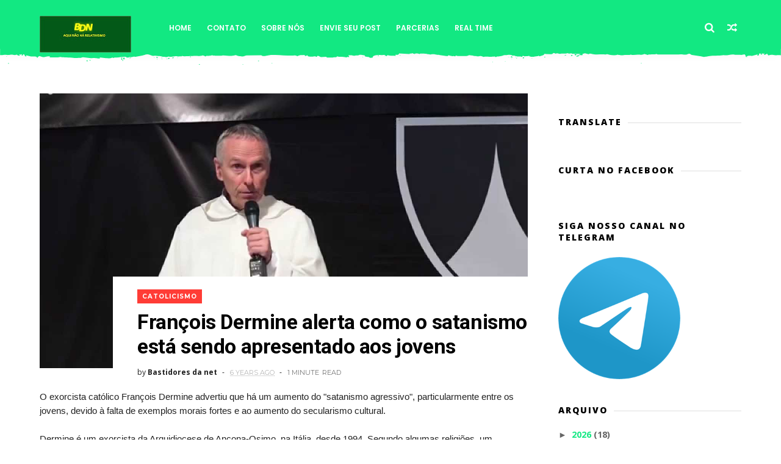

--- FILE ---
content_type: text/html; charset=UTF-8
request_url: https://www.bastidoresdanet.com/2019/12/francois-dermine-alerta-como-o.html
body_size: 87412
content:
<!DOCTYPE html>
<html dir='ltr' xmlns='http://www.w3.org/1999/xhtml' xmlns:b='http://www.google.com/2005/gml/b' xmlns:data='http://www.google.com/2005/gml/data' xmlns:expr='http://www.google.com/2005/gml/expr'>
<head>
<link href='https://www.blogger.com/static/v1/widgets/335934321-css_bundle_v2.css' rel='stylesheet' type='text/css'/>
<!--[if IE]><script type="text/javascript" src="https://www.blogger.com/static/v1/jsbin/3382421118-ieretrofit.js"></script> <![endif]-->
<!-- Google tag (gtag.js) -->
<script async='async' src='https://www.googletagmanager.com/gtag/js?id=G-DLK4W71PLP'></script>
<script>
  window.dataLayer = window.dataLayer || [];
  function gtag(){dataLayer.push(arguments);}
  gtag('js', new Date());

  gtag('config', 'G-DLK4W71PLP');
</script>
<meta charset='utf-8'/>
<meta content='IE=edge' http-equiv='X-UA-Compatible'/>
<meta content='width=device-width,initial-scale=1.0,minimum-scale=1.0,maximum-scale=1.0' name='viewport'/>
<link href='//fonts.googleapis.com/css?family=Poppins:400,500,600,700' rel='stylesheet'/>
<link href='https://fonts.googleapis.com/css?family=Roboto:300,300italic,400,400italic,500,700,900' rel='stylesheet' type='text/css'/>
<link href='//fonts.googleapis.com/css?family=Oswald%3A300%2C400%2C700%7CMerriweather%3A300%2C400%2C700%2C900%7CQuicksand%3A400%7CLato%3A400%2C700%7CPassion+One%3A400%2C700%7CWork+Sans%3A200%2C300%2C400%2C500%2C600%2C700%2C800%2C900%7CMontserrat%3A400%2C700%7COpen+Sans+Condensed%3A300%2C700%7COpen+Sans%3A400%2C700%2C800%7CWork+Sans%3A100%2C200%2C300%2C400%2C500%2C600%2C700%2C800%2C900%7CWork+Sans%3A100%2C200%2C300%2C400%2C500%2C600%2C700%2C800%2C900%7CWork+Sans%3A100%2C200%2C300%2C400%2C400italic%2C500%2C600%2C700%2C700italic%2C800%2C900%7CMerriweather%3A100%2C200%2C300%2C400%2C400italic%2C500%2C600%2C700%2C700italic%2C800%2C900%7CWork+Sans%3A100%2C200%2C300%2C400%2C500%2C600%2C700%2C800%2C900%26subset%3Dlatin%2Clatin-ext%2Ccyrillic%2Ccyrillic-ext%2Cgreek-ext%2Cgreek%2Cvietnamese&ver=1.0.0' id='mvp-fonts-css' media='all' rel='stylesheet' type='text/css'/>
<link href='//maxcdn.bootstrapcdn.com/font-awesome/4.6.3/css/font-awesome.min.css' rel='stylesheet'/>
<meta content='text/html; charset=UTF-8' http-equiv='Content-Type'/>
<meta content='blogger' name='generator'/>
<link href='https://www.bastidoresdanet.com/favicon.ico' rel='icon' type='image/x-icon'/>
<link href='https://www.bastidoresdanet.com/2019/12/francois-dermine-alerta-como-o.html' rel='canonical'/>
<link rel="alternate" type="application/atom+xml" title="Bastidores Da Net - Aqui Não há Relativismo - Atom" href="https://www.bastidoresdanet.com/feeds/posts/default" />
<link rel="alternate" type="application/rss+xml" title="Bastidores Da Net - Aqui Não há Relativismo - RSS" href="https://www.bastidoresdanet.com/feeds/posts/default?alt=rss" />
<link rel="service.post" type="application/atom+xml" title="Bastidores Da Net - Aqui Não há Relativismo - Atom" href="https://www.blogger.com/feeds/8552681925130236990/posts/default" />

<link rel="alternate" type="application/atom+xml" title="Bastidores Da Net - Aqui Não há Relativismo - Atom" href="https://www.bastidoresdanet.com/feeds/1596993997702015828/comments/default" />
<!--Can't find substitution for tag [blog.ieCssRetrofitLinks]-->
<link href='https://blogger.googleusercontent.com/img/b/R29vZ2xl/AVvXsEj5JncKs0c5sf8ky0-E9yoCr81XvrS1p0nrjaVyfZ2CoAwCgD84PvZFMioGt5dviC_Cm-72ENrnVYRkjwsX7KHlRPAmh511jvaw0S7mN3Xe-Vi1GfmHFZZ816RfUowJ0_0B2djyiOv8TIs/s640/download+%252829%2529.jpg' rel='image_src'/>
<meta content='https://www.bastidoresdanet.com/2019/12/francois-dermine-alerta-como-o.html' property='og:url'/>
<meta content='François Dermine alerta como o satanismo está sendo apresentado aos jovens' property='og:title'/>
<meta content='Informação,Revelações dos Fatos,documentários,política,fatos do Brasil e do Mundo,TV, Curiosidades,PT,Comunismo,Socialismo,Nova Ordem Mundial.' property='og:description'/>
<meta content='https://blogger.googleusercontent.com/img/b/R29vZ2xl/AVvXsEj5JncKs0c5sf8ky0-E9yoCr81XvrS1p0nrjaVyfZ2CoAwCgD84PvZFMioGt5dviC_Cm-72ENrnVYRkjwsX7KHlRPAmh511jvaw0S7mN3Xe-Vi1GfmHFZZ816RfUowJ0_0B2djyiOv8TIs/w1200-h630-p-k-no-nu/download+%252829%2529.jpg' property='og:image'/>
<title>
François Dermine alerta como o satanismo está sendo apresentado aos jovens - Bastidores Da Net - Aqui Não há Relativismo
</title>
<!-- Description and Keywords (start) -->
<meta content='YOUR KEYWORDS HERE' name='keywords'/>
<!-- Description and Keywords (end) -->
<meta content='François Dermine alerta como o satanismo está sendo apresentado aos jovens' property='og:title'/>
<meta content='https://www.bastidoresdanet.com/2019/12/francois-dermine-alerta-como-o.html' property='og:url'/>
<meta content='article' property='og:type'/>
<meta content='https://blogger.googleusercontent.com/img/b/R29vZ2xl/AVvXsEj5JncKs0c5sf8ky0-E9yoCr81XvrS1p0nrjaVyfZ2CoAwCgD84PvZFMioGt5dviC_Cm-72ENrnVYRkjwsX7KHlRPAmh511jvaw0S7mN3Xe-Vi1GfmHFZZ816RfUowJ0_0B2djyiOv8TIs/s640/download+%252829%2529.jpg' property='og:image'/>
<meta content='Bastidores Da Net - Aqui Não há Relativismo' property='og:site_name'/>
<meta content='https://www.bastidoresdanet.com/' name='twitter:domain'/>
<meta content='François Dermine alerta como o satanismo está sendo apresentado aos jovens' name='twitter:title'/>
<meta content='summary_large_image' name='twitter:card'/>
<meta content='https://blogger.googleusercontent.com/img/b/R29vZ2xl/AVvXsEj5JncKs0c5sf8ky0-E9yoCr81XvrS1p0nrjaVyfZ2CoAwCgD84PvZFMioGt5dviC_Cm-72ENrnVYRkjwsX7KHlRPAmh511jvaw0S7mN3Xe-Vi1GfmHFZZ816RfUowJ0_0B2djyiOv8TIs/s640/download+%252829%2529.jpg' name='twitter:image'/>
<meta content='François Dermine alerta como o satanismo está sendo apresentado aos jovens' name='twitter:title'/>
<!-- Social Media meta tag need customer customization -->
<meta content='Facebook App ID here' property='fb:app_id'/>
<meta content='Facebook Admin ID here' property='fb:admins'/>
<meta content='@username' name='twitter:site'/>
<meta content='@username' name='twitter:creator'/>
<style id='page-skin-1' type='text/css'><!--
/*
-----------------------------------------------
Blogger Template Style
Name:     ChicMag Clean & Responsive Blogger Template
Designer: Themexpose
Url     : www.themexpose.com
Version : Free Version
----------------------------------------------- */
/* Variable definitions
-----------------------
<Variable name="keycolor" description="Main Color" type="color" default="#1e87f0"/>
<Variable name="body.background" description="Background" type="background" color="#ffffff" default="$(color) url() repeat scroll top left"/>
<Variable name="color.theme" description="Color Theme" type="color" default="#07C579"/>
<Variable name="color.header" description="Header Color" type="color" default="#12E882"/>
-----------------------
*/
a,abbr,acronym,address,applet,b,big,blockquote,body,caption,center,cite,code,dd,del,dfn,div,dl,dt,em,fieldset,font,form,h1,h2,h3,h4,h5,h6,html,i,iframe,img,ins,kbd,label,legend,li,object,p,pre,q,s,samp,small,span,strike,strong,sub,sup,table,tbody,td,tfoot,th,thead,tr,tt,u,ul,var{padding:0;border:0;outline:0;vertical-align:baseline;background:0 0;margin:0}
ins{text-decoration:underline}
del{text-decoration:line-through}
dl,ul{list-style-position:inside;font-weight:700;list-style:none;}
ul li{list-style:none}
caption,th{text-align:center}
img{border:none;position:relative}
.clear{clear:both}
.section,.widget,.widget ul{margin:0;padding:0}
h1,h2,h3,h4,h5,h6{padding:0;margin:0}
a:link,a:hover,a:visited{color:#12E882;text-decoration:none}
:focus{outline:0}
a img{border:0}
#navbar-iframe{display:none;height:0;visibility:hidden}
span.item-control,a.quickedit{display:none!important}
body{background:#ffffff url() repeat scroll top left;color:#222;font-size:14px;font-family:'Open Sans',sans-serif;line-height:22px;padding:0;word-wrap:break-word;  }
*{outline:0;transition:all .3s ease;-webkit-transition:all .3s ease;-moz-transition:all .3s ease;-o-transition:all .3s ease}
code{padding:2px 4px;font-size:90%;color:#c7254e;background-color:#f9f2f4;border-radius:4px}
.archive .home-link,.index .home-link{display:none}
.uk-post-title,h2.post-title,h3.wrp-titulo,.PopularPosts ul li a,.item .post-title,.static_page .post-title,.related-title a,.cmmwidget a,ul.post-nav span,.comments h4,.comments .comments-content .comment-header a,ul.post-nav{font-family:'Roboto',sans-serif}
p.recent-des,.resumo span,.resumo a,.item .post-body,.static_page .post-body{font-family:'Open Sans',sans-serif}
.status-msg-body{font-size:13px}
.status-msg-wrap{font-size:13px;margin:0 auto 25px}
.status-msg-border{border:1px solid #f0f0f0;opacity:1}
.status-msg-bg{background-color:#fff}
.status-msg-wrap a:hover{text-decoration:underline}
#outer-wrapper{max-width:1200px;margin:0 auto;background-color:#FFF;}
.row{width:1150px}
#topnav{width:100%;height:36px;background-color:#262626;margin:0}
.tm-head{margin:0 auto;height:36px;line-height:36px}
.tm-menu{float:left;height:30px}
#nav1 li{float:left;display:inline-block;line-height:36px;padding:0;margin-right:15px}
#nav1 li a{     margin-right: 10px;
position: relative;
display: inline-block;
-webkit-transition: all 0.35s ease-in-out;
-moz-transition: all 0.35s ease-in-out;
-ms-transition: all 0.35s ease-in-out;
-o-transition: all 0.35s ease-in-out;
transition: all 0.35s ease-in-out;
color: #CCC;
font-weight: 100;
text-transform: uppercase;
font-size: 11px;
font-family: 'Open Sans', sans-serif;}
ul#nav1 li a:before {
content: "";
position: absolute;
left: 100%;
bottom: 35%;
height: 30%;
width: 1px;
border-right: 1px solid rgba(255, 255, 255, .2);
-webkit-border-radius: 20px;
-moz-border-radius: 20px;
border-radius: 20px;
margin-left: 11px;
}
ul#nav1 li:last-child a:before{
display:none;
}
#nav1 li a:hover,.tn-head #social-top ul li a:hover{color:#12E882}
.tm-menu ul li a .fa{margin-right:5px}
.tn-right{float:right;height:80px}
.social-area{float:left;    margin-right: 15px;}
.tm-head #social-top{position:relative;display:block;margin-right:0}
.tm-head #social-top ul{overflow:hidden}
.tm-head #social-top ul li{line-height:90px;display:block;float:left;margin-left:15px;padding:0}
.tm-head #social-top ul li a{    display: block;
float: left;
text-decoration: none;
color: #fff;
font-weight: 100;
text-transform: uppercase;
font-size: 13x;}
.tm-head #social-top ul li a:before{display:inline-block;font-family:FontAwesome;font-style:normal;font-weight:400;-webkit-font-smoothing:antialiased;-moz-osx-font-smoothing:grayscale}
.tm-head #social-top ul li a:hover{color:#12E882}
#social-top .facebook:before{content:"\f09a"}
#social-top .bloglovin:before{content:"\f004"}
#social-top .twitter:before{content:"\f099"}
#social-top .gplus:before{content:"\f0d5"}
#social-top .rss:before{content:"\f09e"}
#social-top .vimeo:before{content:"\f27d"}
#social-top .youtube:before{content:"\f167"}
#social-top .skype:before{content:"\f17e"}
#social-top .stumbleupon:before{content:"\f1a4"}
#social-top .tumblr:before{content:"\f173"}
#social-top .vine:before{content:"\f1ca"}
#social-top .stack-overflow:before{content:"\f16c"}
#social-top .linkedin:before{content:"\f0e1"}
#social-top .dribbble:before{content:"\f17d"}
#social-top .soundcloud:before{content:"\f1be"}
#social-top .behance:before{content:"\f1b4"}
#social-top .digg:before{content:"\f1a6"}
#social-top .instagram:before{content:"\f16d"}
#social-top .pinterest:before{content:"\f0d2"}
#social-top .delicious:before{content:"\f1a5"}
#social-top .codepen:before{content:"\f1cb"}
.uk-search-header{    position: relative;
height: 36px;
margin: 0;
padding-left: 20px;
border-left: 1px solid #f0f0f0;
font-size: 12px;
float: right;
margin-left: 10px;
background: #fff;}
.uk-search-header .fa-search{    color: #aaa;
position: absolute;
line-height: 36px;
font-size: 17px;}
.uk-search-header .uk-searchbox-header{height: 36px;
border: 0;
background-color: transparent;
padding-left: 24px;
font-size: 12px;
color: #000;}
#header-blog{    position: relative;
width: auto;
float: left;
height: 80px;
margin-right: 50px;}
.header-content{margin:0 auto;overflow:hidden}
.header-logo img{height:auto;margin:26px 0 0;max-width:100%;}
.Header h1{color:#fff;margin-bottom:0px;margin-top:0px;font-size:30px;    height: 80px;
line-height: 90px;}
.Header h1 a {
color: #fff;
}
.header-ads{width:729px;max-width:100%;max-height:90px;float:right;margin:0}
#ads-content .widget h2{display:none}
#header-navigation{margin:0 auto;top:0;height:80px;    background: #12E882;
border: 0;    z-index: 999;
box-shadow: rgba(0, 0, 0, 0.0470588) 0px 1px 0px 0px, rgba(0, 0, 0, 0.0588235) 0px 2px 4px 0px;
box-shadow: 0 1px 20px rgba(0,0,0,.12);}
.pattern svg {
fill: #12E882;
}
.pattern.foooter svg {
fill: #222;
margin-bottom: -7px;
}
.nav-wrapper{font-family:'Montserrat',sans-serif;
margin: 0 auto;
box-sizing: border-box;
height: 80px;
}
.header-menu li.home-child{float:left;height:80px;display:inline-block;padding:0;margin-right:1px;width:80px;text-align:center;}
.header-menu li.home-child a{height:80px;line-height:51px;font-size:22px;font-weight:400;color:#FFF}
.header-menu li.home-child a:before{content:'\f015';display:inline-block;font-family:FontAwesome;font-style:normal;font-weight:400;line-height:normal}
.header-menu li.home-child:hover{}
#menu{display:none}
#menu ul li{float:left;height:80px;display:inline-block;padding:0;margin-right:1px;transition:all .3s ease-out!important;-webkit-transition:all .3s ease-out!important;-moz-transition:all .3s ease-out!important;-o-transition:all .3s ease-out!important;
}
#menu ul li:hover{background-color:#262626}
#menu ul li:hover a{color:#fff}
#menu ul li a{height: 80px;
line-height: 92px;
padding: 12px;
transition: all .3s ease-out!important;
-webkit-transition: all .3s ease-out!important;
-moz-transition: all .3s ease-out!important;
-o-transition: all .3s ease-out!important;
font-family: Montserrat, Helvetica, Arial, sans-serif;
font-weight: 600;
color: #fff;
text-transform: uppercase;
letter-spacing: 0px;
font-size: 12px;
font-family: Poppins;}
#menu ul > li > a .fa{margin-right:8px}
#menu ul li.hasSub a:after{margin-left:8px;margin-top:0px;position:relative;display:inline-block;content:'\f107';font-family:FontAwesome;font-weight:400;font-size:11px;text-rendering:auto;transition:all .3s ease-out!important;-webkit-transition:all .3s ease-out!important;-moz-transition:all .3s ease-out!important;-o-transition:all .3s ease-out!important}
#menu ul li.hasSub ul li a:after{display:none!important}
#menu ul li:hover ul{left:auto;z-index:9999}
#menu ul li ul{position:absolute;left:-9999px;z-index:9999;width:170px;margin:0;padding:0;box-shadow:0 1px 3px rgba(0,0,0,.3)}
#menu ul li ul li{background-color:#fff;float:none!important;display:block;padding:0;margin-right:0;height:auto}
#menu ul li ul li:hover{background-color:#000}
#menu ul li ul#sub-menu li a{
line-height: 36px;
text-decoration: none;
height: auto;
padding: 12px;
color: #000;
transition: all .3s ease-out!important;
-webkit-transition: all .3s ease-out!important;
-moz-transition: all .3s ease-out!important;
-o-transition: all .3s ease-out!important;
font-family: Montserrat, Helvetica, Arial, sans-serif;
font-weight: 400;
font-size: 13px;
letter-spacing: 1px;
text-transform: uppercase;}
#menu ul li ul#sub-menu li:hover a{color:#FFF!important}
#menu ul li ul li:hover a{color:#12E882!important}
#menu ul li,#menu ul li ul,#menu ul li a,#menu ul li ul#sub-menu li a i{outline:0;transition:all 0s ease!important;-webkit-transition:all 0s ease!important;-moz-transition:all 0s ease!important;-o-transition:all 0s ease!important}
.selectnav{display:none}
#selectnav1{margin-top:10px}
select.selectnav{color:#fff;padding:6px 5px 5px;border:0;background-color:#292929;font:14px Roboto,sans-serif;cursor:pointer;width:100%;height:30px}
.header-random{position:relative;float:right}
.header-random li{list-style:none}
.header-random a.rdn-icon{-webkit-transition:all .3s ease-out 0;-moz-transition:all .3s ease-out 0;transition:all .3s ease-out 0;cursor:pointer;display:block;height:80px;text-align:center;position:relative;right:0;width:30px;border-radius:0}
.header-random a.rdn-icon:before{color:#fff;content:'\f074';font-family:FontAwesome;font-size:16px;text-rendering:auto;-webkit-font-smoothing:antialiased;-moz-osx-font-smoothing:grayscale;line-height:90px}
#content-wrapper{margin:40px auto;overflow:hidden}
.error_page #main-wrapper{width:100%!important;margin:0!important}
.error_page .sidebar-wrapper,.error_page .status-msg-wrap{display:none}
#error-wrap{color:$(main.text.color);text-align:center;padding:60px 0 80px}
.error-item{font-size:160px;line-height:1;margin-bottom:20px}
#error-wrap h2{font-size:25px;padding:20px 0 10px}
#error-wrap .homepage{padding-top:10px;display:block}
#error-wrap .homepage i{font-size:20px}
#error-wrap .homepage:hover{text-decoration:underline}
#main-wrapper{float:left;overflow:hidden;width:800px;word-wrap:break-word}
#feat-sec h2,#feat-sec .widget-content{display:none}
div#feat-sec h2.title {
display: none!important;
}
.box-title h2{display:block!important;color:#222;font-family:"Montserrat",sans-serif;text-transform:uppercase;font-size:13px;font-weight:500;line-height:13px;margin-bottom:15px}
.box-title h2 a{color:#222}
.uk-featured-post{overflow:hidden;display:block;margin-bottom:25px}
.uk-featured-post .uk-column1{float:left;width:50%;box-sizing:border-box;padding-right:20px}
.uk-featured-post .uk-column2{float: left;
width: 24.13%;
padding-right: 20px;}
.uk-column2.tooo {
padding-right: 0px!important;
}
.uk-featured-post .uk-column2 .item2{margin-bottom:15px}
.uk-featured-item{overflow:hidden;position:relative;padding:0}
.uk-post-thumb{width:100%;height:150px;display:block;overflow:hidden;position:relative}
.uk-post-thumb .uk-image{display:block;height:150px;overflow:hidden}
.uk-column1 .uk-post-thumb,.uk-column1 .uk-post-thumb .uk-image{height:308px}
.uk-post-caption{position:relative;width:100%;padding:10px 0 0;box-sizing:border-box}
.uk-column1 .uk-post-caption{padding:18px 0 0}
.uk-post-title{    margin-bottom: 5px;
font-size: 16px;
line-height: 22px;
font-family: 'Montserrat';
font-weight: 700;
letter-spacing: -0.4px;
margin: 0 0 5px;}
.uk-column1 .uk-post-title{    font-size: 22px;
font-family: 'Montserrat';
line-height: 28px;
font-weight: 700;
letter-spacing: -0.4px;
margin: 0 0 5px;}
.uk-post-title a{color:#222}
.uk-post-title a:hover{color:#12E882}
.uk-post-meta{font-weight:400;display:inline-block}
.uk-snippet span{margin-top: 0;
color: #666666;
font-size: 13px;
line-height: 22px;
margin: 0 0 10px;
font-family: 'Open Sans',sans-serif;}
.uk-post-meta span{float:left;    padding: 0;
margin: 0;
font-family: 'Montserrat', sans-serif;
display: inline-block;
font-size: 10px;
text-transform: uppercase;
color: #666;}
.uk-column1 .uk-post-meta span{font-size:11px;line-height:1.3em}
.uk-post-meta span strong{color:#222}
.uk-post-meta span:after{content:"-";margin:0 8px}
.uk-post-meta span.uk-date:after{display:none}
.uk-column1 .meta-border{margin:3px 0 8px}
.uk-post-thumb > a:before {
position: absolute;
content: '';
width: 100%;
height: 100%;
background-color: #000;
opacity: 0;
left: 0;
top: 0;
-webkit-transition: all 0.35s ease-in-out;
-moz-transition: all 0.35s ease-in-out;
-ms-transition: all 0.35s ease-in-out;
-o-transition: all 0.35s ease-in-out;
transition: all 0.35s ease-in-out;
}
.uk-post-thumb:hover > a:before {
opacity: 0.3;
}
.mvp-feat-gal-but {
-webkit-border-radius: 50%;
-moz-border-radius: 50%;
-ms-border-radius: 50%;
-o-border-radius: 50%;
border-radius: 50%;
position: absolute;
right: 20px;
top: 20px;
width: 40px;
height: 40px;
background: #12E882;
}
.mvp-feat-gal-but i {
-webkit-backface-visibility: hidden;
color: #fff;
font-size: 18px;
margin: -9px 0 0 -9px;
position: absolute;
top: 50%;
left: 50%;
}
i.vide {
-webkit-backface-visibility: hidden;
color: #fff;
font-size: 22px;
margin: -26.66666666% 0 0 -16.66666666%;
position: absolute;
top: 50%;
left: 50%;
}
ul.roma-widget li {
padding: 0!important;
}
ul.roma-widget {
border: 1px solid #eee;
}
.roma-widget1 .wid-thumb {
width: 100px;
height: 100px;
float: left;
margin-right: 10px;
overflow: hidden;
}
.p-date {
color: #aaa;
font-weight: 400;
font-size: 11px;
}
.roma-widget1 .mag-thumb{display:block;    width: 100px;
height: 100px;
border-radius: 50%;
object-fit: cover;}
.roma-widget1 .wrp-titulo{font:normal normal 15px;margin:0 0 3px;overflow:hidden}
.roma-widget1 .wrp-titulo a{color:#222;    font-size: 13px!important;
font-family: 'Montserrat';
font-weight: 700;
letter-spacing: -0.4px;
line-height: 18px;}
.roma-widget1 .wrp-titulo a:hover{color:#12E882}
.sect-left .roma-widget1 .wrp-titulo a{color:#fff}
.footer-column .roma-widget1 li{overflow:hidden;padding:10px 0}
.sect-left .roma-widget1 li{overflow:hidden;padding:10px 0}
.sect-left .roma-widget1 .wrp-titulo a:hover{color:#12E882}
#ads-home{width:728px;max-width:100%;max-height:90px;margin:0 auto 25px;overflow:hidden}
#ads-home .widget{line-height:0}
#ads-home .widget h2{display:none}
#ads-top h2{display:none}
#ads-top .widget-content{width:970px;max-height:90px;margin:30px auto 20px;padding:0;    text-align: center;}
.post{display:block;overflow:hidden;word-wrap:break-word}
.index .post,.archive .post{margin-bottom:50px}
.index .post-outer:nth-of-type(1) .post{padding-top:0}
.block-image{    float: left;
width: 400px;
height: 240px;
position: relative;
margin-right: 20px;}
.block-image .thumb{    width: 100%;
height: 240px;
position: relative;
display: block;
z-index: 2;
overflow: hidden;}
.block-image .thumb a{width:100%;display:block;height:240px}
.block-image .thumb > a:before {
position: absolute;
content: '';
width: 100%;
height: 100%;
background-color: #000;
opacity: 0;
left: 0;
top: 0;
-webkit-transition: all 0.35s ease-in-out;
-moz-transition: all 0.35s ease-in-out;
-ms-transition: all 0.35s ease-in-out;
-o-transition: all 0.35s ease-in-out;
transition: all 0.35s ease-in-out;
}
.block-image .thumb:hover > a:before {
opacity: 0.3;
}
.postags{position:absolute;top:15px;left:15px;z-index:3}
.postags a{
background: #12E882;
color: #fff;
margin: 0;
font-family: 'Montserrat', sans-serif;
font-size: 10px;
font-weight: 700;
text-transform: uppercase;
letter-spacing: 1px;
padding: 4px 5px 3px;}
.postags a{display:none}
.postags a:first-child{display:inline-block}
.postags a:hover{background:#aaa}
abbr.published.timeago {
position: relative;
display: inline-block;
font-size: 11px;
font-weight: 300;
text-transform: uppercase;
font-family: 'Montserrat', sans-serif;
color: #B7B7B7;
}
.post-outer:nth-child(1) .postags a {
background-color: #ff3c36 !important;
color: #fff !important;
}
.post-outer:nth-child(2) .postags a {
background-color: #000000 !important;
color: #fff !important;
}
.post-outer:nth-child(3) .postags a {
background-color: #19dada !important;
color: #fff !important;
}
.post-outer:nth-child(4) .postags a {
background-color: #358FE7 !important;
color: #fff !important;
}
.post-outer:nth-child(5) .postags a {
background-color: #82A805 !important;
color: #fff !important;
}
.post-outer:nth-child(6) .postags a {
background-color: #f80029 !important;
color: #fff !important;
}
.post-outer:nth-child(7) .postags a {
background-color: #000000 !important;
color: #fff !important;
}
.post-outer:nth-child(8) .postags a {
background-color:#19dada !important;
color: #fff !important;
}
.retitle h2{margin:8px 0;display:block}
.post h2 a {font-size: 22px;
line-height: 28px;
font-family: 'Montserrat';
font-weight: 700;
letter-spacing: -0.4px;
margin: 0 0 5px;    text-transform: none;color:#000}
.post h2 a:hover{color:#12E882}
.post_author_date{color:#C4C4C4;font-size:13px;font-weight:400;line-height:23px;margin:0 0 25px;text-transform:uppercase}
.post_author{font-weight:600;margin-right:5px}
div.post_author_date a{text-decoration:none}
.resumo{    color: #666666;
font-family: 'Droid Serif';
font-size: 13px;
line-height: 22px;
margin: 0 0 10px;}
.resumo span{display:block;margin-bottom:10px}
.resumo a{background-color:#171717;color:#fff!important;font-size:11px;font-weight:700;line-height:19px;display:inline-block;padding:0 6px}
.resumo a:hover{background-color:#12E882}
.post .post-bottom {
position: relative;
font-size: 10px;
padding: 10px 0 0;
border-top: 1px dotted #E6E6E6;
}
.post .post-bottom .post-comment, .post .post-bottom .post-views {
position: relative;
display: inline-block;
margin: 0 15px 0 0;
text-transform: uppercase;
}
.post .post-bottom .post-comment a,.post .post-bottom .post-views {
color: #B7B7B7;
line-height: 1.42857143;
-webkit-transition: all 0.35s ease-in-out;
-moz-transition: all 0.35s ease-in-out;
-ms-transition: all 0.35s ease-in-out;
-o-transition: all 0.35s ease-in-out;
transition: all 0.35s ease-in-out;
font-family: 'Montserrat', sans-serif;
}
.post-views i, .post-comment a i {
display: inline-block;
margin: 0 1px 0 0;
}
.meta-border{display:block;width:60px;height:1px;background-color:#f0f0f0;margin:6px 0 10px}
.widget iframe,.widget img{max-width:100%}
.index .post-footer,.archive .post-footer{display:none!important}
.index .post h2,.archive .post h2{margin:0 0 8px;padding:0}
.item .post,.static_page .post{padding:0 0 25px}
.date-header{color:#222;display:block;overflow:hidden;font-size:12px;font-weight:400;line-height:1.3em;margin:0!important;padding:0}
.date-header a{color:#222}
#meta-post a {    font-family: 'Montserrat', sans-serif;
display: inline-block;
font-size: 11px;
text-transform: uppercase;
color: #666;}
#meta-post a:after{content:"-";margin:0 8px}
.post-meta{color:#222;display:block;font-size:12px;font-weight:400;line-height:1.3em;margin:0;padding:0}
.hreview{display:none!important}
.breadcrumbs .fa-angle-right:before{margin:0 5px}
.breadcrumbs{    margin: 0;
margin-bottom: 10px;
font-family: 'Montserrat', sans-serif;
display: inline-block;
font-size: 10px;
text-transform: uppercase;
color: #666;}
.breadcrumbs i{color:#888}
.breadcrumbs span a{color:#222}
.breadcrumbs span{color:#888}
.breadcrumbs span a:hover{color:#12E882}
.item article{margin-top:20px}
.item .post-head,.static_page .post-head{    position: relative;
margin: 0 0 10px;
}
.my-wrap {
background: #fff;
padding: 20px 0 20px 5%;
margin-top: -150px;
width: 80%;
float: right;
position: relative;
}
.item .post-title,.static_page .post-title{display: inline-block;
position: relative;
font-size: 34px;
line-height: 40px;
font-weight: 700;
letter-spacing: -0.4px;
margin: 0 0 5px;
text-transform: none;
color: #000;}
.item .post-body,.static_page .post-body{width:100%;font-size:15px;line-height:1.5em;overflow:hidden}
.item .post-outer{padding:0}
.item .post-body img{max-width:100%}
.post-meta a,.post-meta i{color:#222}
.post-meta .post-author a:after{content:"-";margin:0 6px 0 8px}
.post-timestamp{margin-left:0}
.label-head{position:relative;display:block;overflow:hidden;margin-top:20px;padding:0}
.label-head span{float:left;display:inline-block;font-size:10px;height:20px;line-height:19px;background-color:#f0f0f0;color:#222;padding:0 8px}
.label-head a{float:left;display:inline-block;font-size:10px;height:20px;line-height:19px;background-color:#222;color:#fff;padding:0 8px;margin-left:3px;margin-bottom:3px}
.label-head a:hover{background-color:#12E882}
.main .widget{margin:0}
.main .Blog{border-bottom-width:0}
.share-art{position:relative;display:block;overflow:hidden;margin:30px 0;padding:15px 0;border-top:1px dotted #f0f0f0;border-bottom:1px dotted #f0f0f0}
.sa-title{display:block;float:left;height:30px;line-height:30px;margin:8px 15px 8px 0;padding:0}
.sa-title strong{font-size:16px;display:block}
.share-art a{float:left;font-size:12px;line-height:30px;color:#fff;-webkit-border-radius:2px;-moz-border-radius:2px;border-radius:2px;margin:8px 3px;padding:0 20px;height:30px;min-width:30px;text-align:center}
.share-art a:hover{background-color:#222;color:#fff}
.share-art a i.fa{margin-right:7px;font-size:15px}
.share-art .facebook{background-color:#003471}
.share-art .twitter{background-color:#00BFF3}
.share-art .googleplus{background-color:#EA4D29}
.share-art .pinterest{background-color:#C6393D}
.share-art .linkedin{background-color:#0077B5}
#related-posts{margin-bottom:10px}
.related-headline{display:block;color:#222;font-family:"Montserrat",sans-serif;text-transform:uppercase;font-size:13px;font-weight:500;line-height:13px;overflow:hidden;margin-bottom:15px}
.hide-label{display:none}
.related li{width:31%;position:relative;overflow:hidden;float:left;display:block;box-sizing:border-box;margin:0 0 10px 3.5%;padding:0}
.related-thumb{width:100%;height:130px;overflow:hidden}
.related li .related-img{width:100%;height:130px;display:block}
.related-title a{
padding: 10px 5px 10px 0;
color: #222;
display: block;
color: #000;
font-size: 14px!important;
font-family: 'Montserrat';
font-weight: 700;
letter-spacing: -0.4px;
line-height: 18px;}
.related-title a:hover{color:#12E882}
.related li:nth-of-type(1),.related li:nth-of-type(4),.related li:nth-of-type(7){margin-left:0}
.static_page .post-meta,.static_page .old_new{display:none}
.firstcharacter{float:left;color:#12E882;font-size:75px;line-height:60px;padding-top:4px;padding-right:8px;padding-left:3px}
.post-body h1,.post-body h2,.post-body h3,.post-body h4,.post-body h5,.post-body h6{margin-bottom:15px;color:#222}
blockquote{font-style:italic;border-left:5px solid #222;font-size:18px;line-height:1.3em;margin:15px;padding:10px 15px}
blockquote:before{content:'\f10d';display:inline-block;font-family:FontAwesome;font-style:normal;font-weight:400;line-height:1;-webkit-font-smoothing:antialiased;-moz-osx-font-smoothing:grayscale;margin-right:10px}
blockquote:after{content:'\f10e';display:inline-block;font-family:FontAwesome;font-style:normal;font-weight:400;line-height:1;-webkit-font-smoothing:antialiased;-moz-osx-font-smoothing:grayscale;margin-left:10px}
.widget .post-body ul,.widget .post-body ol{line-height:1.5;font-weight:400}
.widget .post-body ul li{font-size:13px;margin:5px 0;padding:0;line-height:1.5}
.post-body ul li:before{content:"\f105";margin-right:5px;font-family:fontawesome}
.blogger-tab{display:block}
.comments{clear:both;margin-top:0;margin-bottom:0;color:#222}
.comments h4{font-size:13px;text-transform:capitalize;font-weight:400;padding:10px 0;margin:0;border-bottom:1px solid #eee}
.comments .comments-content{padding:10px 0}
.comments .comments-content .comment{margin-bottom:0;padding-bottom:8px}
.comments .comments-content .comment:first-child{padding-top:0}
.cmm-tabs .content-tab{background-color:transparent;padding:0}
.cmm-tabs-header{background-color:#171717;height:32px;margin-bottom:0px;position:relative}
.cmm-tabs-header h3 {display:inline-block;margin:0;color:#fff;font-family:'Montserrat',sans-serif;font-weight:500;text-transform:uppercase;font-size:13px;height:32px;line-height:32px;padding-left:10px}
.cmm-tabs-header h3 h9{display:none}
.simplyTab .cmm-tabs-header .wrap-tab{float:right}
.cmm-tabs-header .wrap-tab a{height:auto;line-height:32px;padding:0px 10px;font-size:14px;display:inline-block}
.cmm-tabs-header .wrap-tab li{float:left;width:auto}
.facebook-tab,.fb_iframe_widget_fluid span,.fb_iframe_widget iframe{width:100%!important}
.comments .item-control{position:static}
.comments .avatar-image-container{float:left}
.comments .avatar-image-container,.comments .avatar-image-container img{height:35px;max-height:35px;width:35px;max-width:35px;border-radius:2px}
.comments .comment-block{padding:10px;box-shadow:none;border:1px solid #eee;border-radius:2px}
.comments .comment-block,.comments .comments-content .comment-replies{margin-left:47px;margin-top:0}
.comments .comments-content .inline-thread{padding:0}
.comments .comments-content .comment-header{font-size:14px;border-bottom:1px solid #eee;padding:0 0 3px}
.comments .comments-content .user{font-style:normal;font-weight:500}
.comments .comments-content .icon.blog-author{font-weight:400}
.comments .comments-content .comment-content{text-align:justify;font-size:13px;color:#444;line-height:1.4em}
.comments .comment .comment-actions a{margin-right:5px;color:#fff;background-color:#171717;font-size:11px;font-weight:700;line-height:19px;display:inline-block;padding:0 6px}
.comments .comment .comment-actions a:hover{background-color:#12E882;text-decoration:none}
.comments .comments-content .datetime{margin-left:0;float:right;font-size:11px}
.comments .comments-content .comment-header a{color:inherit}
.comments .comments-content .comment-header a:hover{color:#12E882}
.comments .comments-content .icon.blog-author:before{content:"\f007";font-size:12px;font-family:FontAwesome}
.comments .thread-toggle{margin-bottom:4px;font-size:13px}
.comments .comments-content .comment-thread{margin:4px 0}
.comments .continue a{padding:0;padding-top:10px;font-size:13px;padding-left:47px;font-weight:700}
.comments .comments-content .loadmore.loaded{margin:0;padding:0}
.comments .comment-replybox-thread{margin:0}
iframe.blogger-iframe-colorize,iframe.blogger-comment-from-post{height:283px!important}
.cmm-tabs.simplyTab .content-tab{background-color:transparent;padding:0;margin-top:0}
.cmm-tabs.simplyTab .wrap-tab li a{font-family:'Roboto',sans-serif;text-transform:uppercase;color:#fff;font-weight:400;background-color:#222;height:32px;font-size:10px;letter-spacing:1px}
.cmm-tabs.simplyTab .wrap-tab li a.activeTab{background-color:#12E882;color:#fff}
.posts-title h2 a:before{margin-right:10px}
.cmm-tabs.simplyTab .wrap-tab{float:right}
.cmm-tabs.simplyTab .wrap-tab li{padding:0;line-height: 0;margin-left:0}
.wrap-tab{list-style:none}
.content-tab{transition:all .0s ease;-webkit-transition:all .0s ease;-moz-transition:all .0s ease;-o-transition:all .0s ease}
#blog-pager{clear:both;text-align:center;margin:0;font-family:'Montserrat',sans-serif}
.index .blog-pager,.index #blog-pager{display:block}
.index .blog-pager,.index #blog-pager,.archive .blog-pager,.archive #blog-pager{text-align: left;
color: #a0a0a0;
padding: 1rem 2rem;
border: 3px black solid;
display: inline-block;
font-family: Montserrat, Helvetica, Arial, sans-serif;
font-weight: 700;
font-size: 16px;
line-height: 1;
letter-spacing: -1px;
text-transform: none;}
.showpageNum a,.showpage a,#blog-pager-newer-link a,#blog-pager-older-link a{    display: inline-block;
padding: 0 .5rem;color:#000}
.showpageNum a:hover,.showpage a:hover,#blog-pager-newer-link a:hover,#blog-pager-older-link a:hover{decoration:none;color:#12E882}
.showpageOf{display:none;font-size:0}
.showpagePoint {
margin-right: .5em;
margin-left: 0.5em;
}
span.showpageNum:last-child a:after {
content: '\f178';
font-family: 'FontAwesome';
margin-left: .8em;
font-weight: 100;
}
span.showpageNum:last-child:before {
content: '...';
margin: 0 0.4em;
}
span.showpage:before {
content: '\f177';
font-family: 'FontAwesome';
margin-right: .8em;
font-weight: 100;
}
.feed-links{clear:both;display:none;line-height:2.5em}
.sidebar-wrapper{float:right;overflow:hidden;width:300px;padding-top:0;padding-bottom:20px;word-wrap:break-word;color:#666;line-height:1.5em}
.sidebar-wrapper .widget{    overflow: hidden;
margin: 0 0 30px;
}
.sidebar h2{    position: relative;    margin: 0 0 20px;}
.sidebar-wrapper .widget h2:before {
position: absolute;
content: '';
width: 100%;
height: 2px;
background-color: #eee;
top: 17px;
z-index: 0;
}
.sidebar-wrapper .widget h2 span {
position: relative;
display: inline-block;
font-size: 14px;
font-weight: 900;
text-transform: uppercase;
letter-spacing: 2px;
background-color: #fff;
padding: 0 10px 0 0;
z-index: 1;
color:#000;
}
.sidebar ul{list-style:none}
.sidebar li{margin:0;padding-bottom:.25em;padding-right:0;padding-top:0}
.sidebar .widget-content{margin:0}
#sidebar_tabs .widget h2{display:none}
#tab1,#tab2,#tab3{transition:all 0s ease;-webkit-transition:all 0s ease;-moz-transition:all 0s ease;-o-transition:all 0s ease}
.tab-opt{padding:0}
.tab-opt li{width:33.3333%;background-color:#171717;display:inline-block;padding:0;float:left}
.tab-opt{overflow:hidden;clear:both;margin:0 0 10px}
.tab-opt li.active,.tab-opt li.active a{background-color:#12E882}
.tab-opt li a{text-align:center;padding:0;color:#fff;font-weight:500;font-size:11px;text-transform:uppercase;height:32px;line-height:32px;letter-spacing:1px;font-family:'Montserrat',sans-serif;display:block}
.tab-opt li:hover{background-color:#222}
#sidebar_tabs .cmmwidget{margin-bottom:20px}
.sidebar .roma-widget li:first-child,.sidebar .cmmwidget li:first-child{padding-top:0}
.list-label-widget-content li{display:block;padding:6px 0;border-bottom:1px dotted #f0f0f0;position:relative}
.list-label-widget-content li:first-child{padding:0 0 6px}
.list-label-widget-content li:last-child{padding-bottom:0;border-bottom:0}
.list-label-widget-content li a:before,.list-label-widget-content li span:first-child:before{content:"\f105";font-family:Fontawesome;margin-right:6px;font-size:14px;color:#222}
.list-label-widget-content li a,.list-label-widget-content li span:first-child{color:#222;font-size:13px;font-weight:400}
#footer .list-label-widget-content li a,#footer .list-label-widget-content li span:first-child{color:#fff;font-size:13px;font-weight:400}
.list-label-widget-content li a:hover,.list-label-widget-content li span:first-child{color:#12E882}
.list-label-widget-content li span:last-child{color:#aaa;font-size:13px;font-weight:400;float:right}
.cloud-label-widget-content{margin-top:10px}
.cloud-label-widget-content span a{font-size:12px;color:#999;border:1px solid #eee;padding:7px 14px;float:left;position:relative;display:inline-block;margin:0 1px 1px 0;text-transform:capitalize}
#footer .cloud-label-widget-content span a{border:none;}
.cloud-label-widget-content span a:hover{color:#fff;background-color:#12E882}
.cloud-label-widget-content span span{font-size:13px;color:#757575;background-color:#f9f9f9;padding:7px 14px;float:left;position:relative;display:inline-block;margin:0 5px 5px 0;text-transform:capitalize;-webkit-border-radius:3px;-moz-border-radius:3px;border-radius:3px}
.label-size-1,.label-size-2{opacity:100}
.FollowByEmail td{width:100%;float:left}
.FollowByEmail .follow-by-email-inner .follow-by-email-submit{margin-left:0;width:100%;border-radius:0;height:30px;font-size:11px;font-family:'Montserrat',sans-serif;color:#fff;background-color:#12E882;text-transform:uppercase;letter-spacing:1px}
.FollowByEmail .follow-by-email-inner .follow-by-email-submit:hover{background-color:#171717;color:#FFF}
.FollowByEmail .follow-by-email-inner .follow-by-email-address{padding-left:10px;height:32px;border:1px solid #EEE;margin-bottom:5px;font:normal normal 13px Roboto;font-size:12px;box-sizing:border-box}
.FollowByEmail .follow-by-email-inner .follow-by-email-address:focus{border:1px solid #EEE}
.FollowByEmail .widget-content{background:#f0f0f0;padding:10px}
.FollowByEmail .widget-content:before{content:"Enter your email address to subscribe to this blog and receive notifications of new posts by email.";font-size:12px;color:#222;line-height:1.4em;margin-bottom:5px;padding:0 3px;display:block}
.flickr_widget .flickr_badge_image{float:left;margin-bottom:5px;margin-right:10px;overflow:hidden;display:inline-block}
.flickr_widget .flickr_badge_image:nth-of-type(4),.flickr_widget .flickr_badge_image:nth-of-type(8),.flickr_widget .flickr_badge_image:nth-of-type(12){margin-right:0}
.flickr_widget .flickr_badge_image img{max-width:67px;height:auto}
.flickr_widget .flickr_badge_image img:hover{opacity:.5}
#ArchiveList select{border:1px solid #EEE;padding:6px;width:100%;cursor:pointer;font:normal normal 13px Roboto}
.PopularPosts .item-thumbnail{margin:0 10px 0 0 !important;width:100px;height:100px;float:left;overflow:hidden}
.PopularPosts .item-snippet{display:none}
.PopularPosts ul li img{    padding: 0;
width: 100px;
height: 100px;
border-radius: 50%;
object-fit: cover;}
.PopularPosts .widget-content ul li{overflow:hidden;padding:15px 0;    border-top: 1px solid #eee;}
.sidebar .PopularPosts .widget-content ul li:first-child{padding-top:0;    border-top:none;}
.PopularPosts ul li a{    color: #000;
font-size: 13px!important;
font-family: 'Montserrat';
font-weight: 700;
letter-spacing: -0.4px;
line-height: 18px;}
.PopularPosts ul li a:hover{color:#12E882}
.PopularPosts .item-title{margin:0;padding:0}
.PopularPosts .item-title .popular_span{color:#C4C4C4;font-size:13px;font-style:normal;line-height:21px;margin-top:3px}
li.postz img {
height:auto;
width: 100%;
}
ul.roma-widget li {
position: relative;
overflow: hidden;
background-size: cover!important;
background-position: center center!important;
-webkit-transition: all 0.35s ease-in-out;
-moz-transition: all 0.35s ease-in-out;
-ms-transition: all 0.35s ease-in-out;
-o-transition: all 0.35s ease-in-out;
transition: all 0.35s ease-in-out;
padding:0px;
}
div#pic1 {
min-height: 200px;
background: #f9f9f9;
margin: 0;
padding: 0;
line-height: 0;
}
ul.roma-widget li~li {
border-top:1px solid #eee;
}
ul.roma-widget li a {
position: relative;
display: block;
padding:20px;
text-decoration: none;
background-color: rgba(255, 255, 255, 1);
-webkit-transition: all 0.35s ease-in-out;
-moz-transition: all 0.35s ease-in-out;
-ms-transition: all 0.35s ease-in-out;
-o-transition: all 0.35s ease-in-out;
transition: all 0.35s ease-in-out;
}
ul.roma-widget li a .post-title h6 {
position: relative;
font-size: 15px;
line-height: 22px;
color: #000;
-webkit-transition: all 0.35s ease-in-out;
-moz-transition: all 0.35s ease-in-out;
-ms-transition: all 0.35s ease-in-out;
-o-transition: all 0.35s ease-in-out;
transition: all 0.35s ease-in-out;
z-index: 1;
margin: 0 0 0 25px;
}
ul.roma-widget li a .post-title h6 {
margin:0;
}
ul.roma-widget li a .post-title h6 {
line-height: 19px;
}
ul.roma-widget .post-meta {
margin:0;
padding:0;
border:0;
}
ul.roma-widget li .post-meta .post-date:before {
content: '';
}
ul.roma-widget li a .post-date {
position: relative;
z-index: 1;
}
ul.roma-widget li a span {
display: none;
}
ul.roma-widget li:first-child a {
padding:0;
background-color: #000;
}
ul.roma-widget li:first-child a .post-image {
opacity: 0.6;
}
ul.roma-widget li:first-child a .post-image {
margin: 0;line-height: 0;
}
ul.roma-widget li:first-child .post-title {
position: absolute;
bottom: 35px;
}
ul.roma-widget li:first-child .post-title h6 {
font-size: 15px;
line-height: 21px;
color: #fff;
}
ul.roma-widget li:first-child  .post-meta {
position: absolute;
padding: 0 0 0 25px;
}
ul.roma-widget li a:hover {
background-color: rgba(0, 0, 0, 0.4);
}
ul.roma-widget li a:hover .post-title h6 {
color: #fff;
}
ul.roma-widget li:first-child a:hover {
background-color: rgba(0, 0, 0, 1);
}
ul.roma-widget li:first-child a .post-title h6 {
padding: 0 25px;
}
.post-date {
font-size: 11px;
font-weight: 300;
text-transform: uppercase;
font-family: 'Montserrat', sans-serif;
color: #B7B7B7;
margin-top: 7px;
}
.box-title h2 span {
position: relative;
display: inline-block;
font-size: 14px;
font-weight: 900;
text-transform: uppercase;
letter-spacing: 2px;
background-color: #fff;
padding: 0 10px 0 0;
z-index: 1;
color: #000;
}
.box-title h2:before {
position: absolute;
content: '';
width: 100%;
height: 2px;
background-color: #eee;
top: 5px;
z-index: 0;
}
.box-title h2 {
position: relative;
margin: 0 0 30px;
}
.cmmwidget li .avatarImage{position:relative;overflow:hidden;padding:0}
.cmmwidget li{background:none!important;clear:both;list-style:none;word-break:break-all;display:block;overflow:hidden;margin:0;padding:10px 0}
.cmmwidget li span{margin-top:4px;color:#aaa;display:block;font-family:'Open Sans',sans-serif,sans-serif;line-height:1.3em;text-transform:lowercase;font-size:12px;font-weight:400}
.avatarRound{width:45px;height:45px}
img.rc-img{width:100%}
.cmmwidget a{color:#222;position:relative;font-size:14px;text-transform:capitalize;display:block;overflow:hidden;font-weight:500}
.cmmwidget a:hover{color:#12E882}
.cmmwidget{list-style:none;padding:0}
.cmmwidget li .avatarImage{float:left;margin:0 10px 0 0}
.post-nav li{padding:0;display:inline-block;width:50%}
.post-nav li strong{display:block;padding:0 0 5px;font-weight:700;letter-spacing:1px;font-size:13px}
.post-nav li strong i{transition:all .0s ease;-webkit-transition:all .0s ease;-moz-transition:all .0s ease;-o-transition:all .0s ease}
.post-nav li.previous a strong:before,.post-nav li.next a strong:after{display:inline-block;font-family:FontAwesome;font-style:normal;font-weight:400}
.post-nav li.previous a strong:before{content:"\f104";margin-right:8px}
.post-nav li.next a strong:after{content:"\f105";margin-left:8px}
ul.post-nav{background-color:#FFF;border-top:1px dotted #f0f0f0;display:block;width:100%;overflow:hidden;    margin: 30px 0 0;}
.post-nav li a{color:#222;line-height:1.33;display:block;padding:15px 0 0;transition:all .0s ease;-webkit-transition:all .0s ease;-moz-transition:all .0s ease;-o-transition:all .0s ease}
.post-nav li:hover a{color:#12E882}
ul.post-nav span{font-size: 13px;
font-weight: 400;
padding: 10px 5px 10px 0;
display: block;
color: #000;
font-size: 15px!important;
font-family: 'Montserrat';
font-weight: 700;
letter-spacing: -0.4px;
line-height: 18px;0}
.post-nav .previous{float:left;box-sizing:border-box;padding-right:10px}
.post-nav .next{text-align:right;padding-left:10px;box-sizing:border-box}
h2{margin:0}
.footer-column .roma-widget li{overflow:hidden;border-bottom:1px solid #eee;padding:10px 0}
#footer-wrapper{background-color:#222;}
#footer{display:block;overflow:hidden;width:100%;}
.footer-sections{overflow:hidden;margin:0 auto;padding:25px 0}
.sect-left{display:inline-block;float:left;width:31.33%;margin-right:3%}
.sect-left .widget:nth-child(2){margin-top:15px}
.sect-left:nth-child(3){margin-right:0}
.sect-left .widget-title{position:relative;margin-bottom:10px;}
.sect-left h2{
color: #fff;
margin-bottom: 8px;
font-family: 'Montserrat',sans-serif;
position: relative;
display: inline-block;
font-size: 13px;
font-weight: 900;
text-transform: uppercase;
letter-spacing: 2px;
padding: 0 10px 0 0;
z-index: 1;
}
.sect-left h2 a{color:#fff}
.sect-left .PopularPosts ul li a,.sect-left .cmmwidget a,.sect-left .roma-widget .wrp-titulo a{color:#fff}
.sect-left .roma-widget li{overflow:hidden;padding:10px 0}
.sect-left .PopularPosts .widget-content ul li:first-child,.sect-left .roma-widget li:first-child{padding-top:0}
.sect-left .roma-widget .wrp-titulo a:hover,.sect-left .PopularPosts ul li a:hover,.sect-left .cmmwidget a:hover{color:#12E882}
.footer-wrapper{background-color:rgba(0,0,0,0.24);color:#aaa;display:block;overflow:hidden;padding:15px 0 13px;width:100%}
.footer-wrapper .footer-sec{margin:0 auto}
.footer-wrapper .copyright{font-size:12px}
.footer-wrapper .copyright a{color:#fff}
.footer-wrapper .copyright a:hover{color:#12E882}
.footer-wrapper #social-footer{float:right;position:relative;display:block;margin-right:-12px}
.footer-wrapper #social-footer ul{overflow:hidden}
.footer-wrapper #social-footer ul li{display:block;float:left;margin-right:10px;margin-left:10px}
.footer-wrapper #social-footer ul li a{display:block;float:left;text-decoration:none;color:#aaa}
.footer-wrapper #social-footer ul li a:hover{color:#12E882}
.footer-wrapper #social-footer ul li a:before{display:inline-block;font-family:FontAwesome;font-style:normal;font-weight:400;-webkit-font-smoothing:antialiased;-moz-osx-font-smoothing:grayscale}
.footer-wrapper a:active,.footer-wrapper #social-footer ul li a:active{color:#12E882}
#social-footer .facebook:before{content:"\f230"}
#social-footer .twitter:before{content:"\f099"}
#social-footer .gplus:before{content:"\f0d5"}
#social-footer .rss:before{content:"\f09e"}
#social-footer .vimeo:before{content:"\f27d"}
#social-footer .youtube:before{content:"\f167"}
#social-footer .skype:before{content:"\f17e"}
#social-footer .stumbleupon:before{content:"\f1a4"}
#social-footer .tumblr:before{content:"\f173"}
#social-footer .vine:before{content:"\f1ca"}
#social-footer .stack-overflow:before{content:"\f16c"}
#social-footer .linkedin:before{content:"\f0e1"}
#social-footer .dribbble:before{content:"\f17d"}
#social-footer .soundcloud:before{content:"\f1be"}
#social-footer .behance:before{content:"\f1b4"}
#social-footer .digg:before{content:"\f1a6"}
#social-footer .instagram:before{content:"\f16d"}
#social-footer .pinterest:before{content:"\f0d2"}
#social-footer .delicious:before{content:"\f1a5"}
#social-footer .codepen:before{content:"\f1cb"}
.sect-left .FollowByEmail .follow-by-email-inner .follow-by-email-address{border:1px solid #333;background-color:#222;color:#ddd}
.sect-left .FollowByEmail .widget-content{background-color:#222}
.sect-left .FollowByEmail .widget-content:before{color:#ddd}
.sect-left .FollowByEmail .follow-by-email-inner .follow-by-email-submit:hover{background-color:#333}
.sect-left #ArchiveList select{border:1px solid #272727;background-color:#222;color:#ddd}
.sect-left #ArchiveList select option{color:#ddd}
.sect-left .cloud-label-widget-content span a{color:#ddd;background-color:#292929}
.sect-left .cloud-label-widget-content span a:hover{color:#999;}
#back-to-top{    color: #fff;background:#1a1a1a;
padding: 7px 10px;
font-size: 14px;
text-align: center;
border: 3px solid #1a1a1a;transition:all 0s ease;-webkit-transition:all 0s ease;-moz-transition:all 0s ease;-o-transition:all 0s ease}
#back-to-top:hover{transition:all .3s ease;-webkit-transition:all .3s ease;-moz-transition:all .3s ease;-o-transition:all .3s ease}
.back-to-top{position:fixed!important;    bottom: 70px;
right: 34px;
z-index: 999;
width: 40px;z-index:9999}
div#hague_widget_social-2 li {
padding: 0px;
}
.social-media-widget ul {
}
.social-media-widget ul li~li {
border-top: 5px solid #fff;
}
.social-media-widget ul li a{
display: block;
font-size: 9px;
font-family: 'Montserrat', sans-serif;
font-weight: 500;
letter-spacing: 0.3px;
text-transform: uppercase;
text-decoration: none;
color: #000;
-webkit-transition: all 0.35s ease-in-out;
-moz-transition: all 0.35s ease-in-out;
-ms-transition: all 0.35s ease-in-out;
-o-transition: all 0.35s ease-in-out;
transition: all 0.35s ease-in-out;
}
.social-media-widget ul li a i{
position: relative;
display: inline-block;
font-size: 12px;
width: 40px;
height: 40px;
text-align: center;
line-height: 42px;
margin: 0 10px 0 0;
z-index: 1;
background: rgba(0,0,0,.1);
}
.social-media-widget ul li a span{
display: inline-block;
float: right;
font-size: 9px;
text-transform: uppercase;
margin: 0 30px 0 0;
line-height: 40px;
}
.social-media-widget ul li a.facebook{
background-color: #3b5998;
color:#fff;
}
.social-media-widget ul li a.twitter{
background-color: #00aced;
color:#fff;
}
.social-media-widget ul li a.dribble{
background-color: #ed689b;
color:#fff;
}
.social-media-widget ul li a.linkedin{
background-color: #0077b5;
color:#fff;
}
.social-media-widget ul li a.flickr{
background-color: #ff0084;
color:#fff;
}
.social-media-widget ul li a.tumblr{
background-color: #3d5a70;
color:#fff;
}
.social-media-widget ul li a.vimeo{
background-color: #1ab7ea;
color:#fff;
}
.social-media-widget ul li a.youtube {
background-color: #dd1a2a;
color:#fff;
}
.social-media-widget ul li a.instagram{
background-color: #125688;
color:#fff;
}
.social-media-widget ul li a.google-plus{
background-color: #dd4b39;
color:#fff;
}
.social-media-widget ul li a.foursquare,
.sidebar-social ul li a.foursquare {
background-color: #f94877;
color:#fff;
}
.social-media-widget ul li a.pinterest {
background-color: #cb2027;
color:#fff;
}
.social-media-widget ul li a.deviantart{
background-color: #04cc47;
color:#fff;
}
.social-media-widget ul li a.behance{
background-color: #005cff;
color:#fff;
}
.social-media-widget ul li a.facebook:hover i,
.social-media-widget ul li a.twitter:hover i,
.social-media-widget ul li a.dribbble:hover i,
.social-media-widget ul li a.linkedin:hover i,
.social-media-widget ul li a.flickr:hover i,
.social-media-widget ul li a.tumblr:hover i,
.social-media-widget ul li a.vimeo:hover i,
.social-media-widget ul li a.youtube:hover i,
.social-media-widget ul li a.instagram:hover i,
.social-media-widget ul li a.google-plus:hover i,
.social-media-widget ul li a.foursquare:hover i,
.social-media-widget ul li a.pinterest:hover i,
.social-media-widget ul li a.deviantart:hover i,
.social-media-widget ul li a.behance:hover i{
border-color: #fff;
}
.cmm-tabs.simplyTab {
margin-top: 30px;
}
span.reading-time {
position: relative;
display: inline-block;
font-size: 11px;
font-weight: 300;
text-transform: uppercase;
font-family: 'Montserrat', sans-serif;
color: #757575;
}
a.timestamp-link:after {
content: "-";
margin: 0 6px 0 8px;
}
span.uk-date {
color: #B7B7B7;
}
.footerwidget .widget h2 {
display: block;
position: relative;
text-align: center;
}
div#footer-instagram {
position: relative;
margin-top: 100px;
}
.my-insta-box {
position: absolute;
z-index: 99;
opacity: 0.95;
padding: 10px;
top: 50%;
left: 50%;
transform: translate(-50%, -50%);
margin-bottom: 14px;
}
a.btn-style {
background: rgb(255, 255, 255);
padding: 10px 20px;
color: #000;
}
div#footer-instagram h2 {
display: none;
}
#instafeed{width:100%;display:block;margin:0;padding:0;line-height:0;}
#instafeed img{height:auto;width:100%}
#instafeed a{padding:0;margin:0;display:inline-block;position:relative}
#instafeed li{width:12.5%;float:left;padding:0!important;    -webkit-transition: all ease-in-out .5s;
-moz-transition: all ease-in-out .5s;
-ms-transition: all ease-in-out .5s;
-o-transition: all ease-in-out .5s;
transition: all ease-in-out .5s;list-style: none;}
#instafeed .insta-likes{width:100%;height:100%;margin-top:-100%;opacity:0;text-align:center;letter-spacing:1px;background:rgba(255,255,255,0.4);position:absolute;text-shadow:2px 2px 8px #fff;font:normal 400 11px Montserrat,sans-serif;color:#222;line-height:normal;transition:all .35s ease-out;-o-transition:all .35s ease-out;-moz-transition:all .35s ease-out;-webkit-transition:all .35s ease-out}
#instafeed a:hover .insta-likes{opacity:1}
.group-share.pull-right li span {
font-family: Istok Web,sans-serif;
color: #4F5152;
text-transform: uppercase;
font-size: 12px;
/* line-height: 1px; */
letter-spacing: 0.8px;
}
/*---Flicker Image Gallery-----*/
.flickr_plugin {
width: 100%;
}
.flickr_badge_image {
float: left;
height: 68px;
margin: 8px 5px 0px 5px;
width: 62px;
}
.flickr_badge_image a {
display: block;
}
.flickr_badge_image a img {
display: block;
width: 100%;
height: auto;
-webkit-transition: opacity 100ms linear;
-moz-transition: opacity 100ms linear;
-ms-transition: opacity 100ms linear;
-o-transition: opacity 100ms linear;
transition: opacity 100ms linear;
}
.flickr_badge_image a img:hover {
opacity: .5;
}
/* Mega Menus
------------------------------------------*/
a.mega_post-image {
height: 180px!important;
padding: 0!important;
}
.mega-menu-wrapper ul li {
min-height: 250px !important;
border: none!important;
}
.mega-icon:after {
content: '\25be';
}
.mega-menu-wrapper {
position: absolute;
left: 0;
right: 0;
top: 80px;
opacity: 0;
visibility: hidden;
transform: translateY(15px);
z-index: 99;
max-width: 1180px;
margin: 0 auto;
background: #fff;
}
.mega-menu-wrapper:hover,
#menu li a:hover + .mega-menu-wrapper {
opacity: 1;
visibility: visible;
transform: translateY(0);
}
.mega-menu-wrapper:before {
content: '';
display: block;
height: 6px;
position: absolute;
top: -6px;
left: 0;
right: 0;
background: transparent;
}
.mega-menu {
background: #fff;
padding: 15px !important;
z-index: 99;
}
.mega-post {
float: left;
width: 23%;
margin-right: 2.6% !important;
transition-duration: 0s;
}
.mega-post:last-child {
margin-right: 0 !important;
}
.mega_post-image {
display: block;
width: 100%;
height: 180px;
margin-bottom: 12px;
}
.mega_post-image:hover {
-webkit-filter: grayscale(1);
filter: grayscale(1);
}
.mega_post-title {
color: #000;
font-weight: 700;
font-size: .875rem;
line-height: 1.7;
transition-duration: 0s;
text-transform: none;
}
.mega-post a {
transition-duration: 0s;
}
ul.mega-menu.clearfix {
width: 1120px!important;
}
ul.mega-menu.clearfix li {
display: inline-block!important;
float: left!important;
}
a.megaa {
height: 0px!important;
line-height: 0px!important;
padding: 0px!important;
}
li.mega-post:hover {
background-color: #fff!important;
}
a#slink {
font-weight: 300;
font-size: 22px;
line-height: 87px;
padding-bottom: 0;
float: right;
color: #fff;
width: 30px;
height: 80px;
}
ul#sub-menu {
top: 80px;
}
/* SEARCH */
#searchbar {
position: fixed;
display: none;
float: left;
width: 100%;
height: 62px;
border-top: 1px solid #d8d8d8;
padding-left: 25px;
padding-right: 10px;
z-index: 9999;
background: #fff;
-webkit-box-shadow: -1px 2px 2px rgba(0,0,0,0.2);
-moz-box-shadow: -1px 2px 2px rgba(0,0,0,0.2);
box-shadow: -1px 2px 2px rgba(0,0,0,0.2);
top: 91px;
}
#s {
display: block;
width: 100%;
border: 0;
outline: none;
padding: 0;
height: 60px;
line-height: 60px;
font-size: 27px;
font-weight: 500;
color: #676767;
}
#searchsubmit {
display: block;
float: right;
margin-top: 6px;
background: none;
color: #717171;
border: 0;
outline: none;
cursor: pointer;
}
.fa-search:before {
content: "\f002";
font-size: 17px;
}
.col-md-11 {
margin: 0 auto;
}
#footer .PopularPosts .widget-content ul li {
border: none;
}
/*Posts relacionados CSS*/
#estiloimg{
width:120px; /*Largura da imagem*/
height:120px; /*Altura da imagem*/
border-radius:50%; /*Imagem redonda*/
}
.estilotexto{
width:120px; /*Define a largura maxima da caixa do texto*/
text-align:center; /*Alinha ao centro*/
padding-left:3px; /*Define a distancia a esquerda*/
height:65px; /*Define a altura*/
margin: 3px 0pt 0pt; /*Margens*/
padding: 0pt; /*Distancia em textos*/
font-size: 12px; /*tamanho da fonte*/
line-height: normal; /*Altura da linha*/
}
#related-posts {
float:center; /*Alinhado ao centro*/
text-transform:none; /*Texto sem nenhuma transformação*/
height:100%; /*Altura total dos posts relacionados*/
min-height:100%; /*Altura minima*/
padding-top:5px; /*Distancia do topo*/
padding-left:5px; /*Distnacia da esquerda*/
}
#related-posts h2{
font-size: 1.6em; /*Tamanho da fonte do titulo*/
font-weight: bold; /*Estilo em negrito*/
color: black; /*Cor do titulo*/
font-family: Georgia, &#8220;Times New Roman&#8221;, Times, serif; /*Fonte*/
margin-bottom: 0.75em; /*Margin de baixo*/
margin-top: 0em; /*Margem do topo*/
padding-top: 0em; /*Distancia do topo*/
}
#related-posts a{
color:black; /*Cor dos links*/
}
#related-posts a:hover{
color:black; /*Cor do link quando passa o mouse em cima*/
}
#related-posts img{
margin: auto; /*Margin*/
}
#related-posts img:hover{
opacity:0.7; /*Opacidade na imagem quando passa o mouse*/
-webkit-transition: background-color 2s linear; /*Efeito de transição na opacidade*/
-moz-transition: background-color 2s linear; /*Efeito de transição na opacidade*/
-o-transition: background-color 2s linear; /*Efeito de transição na opacidade*/
transition: background-color 2s linear; /*Efeito de transição na opacidade*/
}

--></style>
<style id='template-skin-1' type='text/css'><!--
/*------Layout (No Edit)----------*/
body#layout #outer-wrapper{padding:0;width:1000px}
body#layout .section h4{color:#171717!important}
body#layout #topnav,body#layout .tm-head{height:auto}
body#layout .tm-menu{margin:0;width:70%}
body#layout .tn-right{height:auto}
body#layout .social-area{margin:0;width:100%}
body#layout .admin{display:block!important}
body#layout #option{overflow:hidden;background-color:rgba(255, 255, 255, 0.1);border-color:rgba(255, 255, 255, 0.1);}
body#layout #option h4{color:#fff;padding:10px 0}
body#layout #option .widget{width:32.45%;float:left}
body#layout #option .widget .widget-content{background:#fff;color:#1c303a;border:1px solid #fff}
body#layout #option .widget .widget-content .editlink{border-color:#2496EE;background-color:#2496EE;color:#fff!important;padding:2px 6px}
body#layout #option .widget .widget-content .editlink:hover{border-color:#e74c3c;background-color:#e74c3c;text-decoration:none}
body#layout .header-content,body#layout #header-blog{float:left;width:100%;height:auto;padding:0}
body#layout .header-logo,body#layout .header-ads{height:auto}
body#layout .header-logo{width:30%;    margin: 0 auto;padding:0}
body#layout .header-ads{width:70%;margin:0}
body#layout .header-random{display:none}
body#layout .header-menu{float:left;width:100%;margin:4px 0 0;padding:0}
body#layout #menu{display:block}
body#layout #content-wrapper{margin:0 auto}
body#layout #main-wrapper{float:left;width:70%;margin:0;padding:0}
body#layout #feat-sec .widget-content{display:block}
body#layout #ads-home{width:auto;max-height:none;margin-bottom:0}
body#layout #sidebar_tabs:before{content:"Sidebar Tabs";color:#fff;font-family:"Roboto", sans-serif;font-size:18px;margin-bottom:5px;display:block}
body#layout .sidebar-wrapper{float:right;width:30%;margin:0;padding:0}
body#layout #sidebar_tabs{overflow:hidden;background-color:#FFBA00;padding:10px;margin-bottom:10px;box-sizing:border-box}
body#layout .sidebar-wrapper .layout-widget-description{display:none}
body#layout #sidebar_tabs .tab-opt{padding:0;float:left}
body#layout #footer-wrapper{overflow:hidden}
body#layout .sect-left{width:28%;float:left}
body#layout #social-footer{width:30%;float:right}
body#layout .header-menu li.home-child,body#layout .uk-search-header,body#layout .FollowByEmail .widget-content:before{display:none}
body#layout #unwanted{display:none!important}
#layout:before {    content: 'This is the property of ThemeXpose.com';
text-transform: uppercase;
font-size: 20px;
color: #999;
margin: 0 0 20px 0;
display: inline-block;
font-weight: 700;
padding: 20px;
font-family: sans-serif;
border: 4px double #FD856E;}
/*------Layout (end)----------*/
--></style>
<style>
.postags {
    position: relative;
    margin-bottom: 10px;
top:0;
left:0;
}
.postags a {
    background: $(color.theme);
    color: #fff;
    padding: 4px 8px 3px;
}

div#pic1 img {
    width: 100%;
    height: auto;
}
  </style>
<style type='text/css'>
/*----Responsive Design----*/
@media only screen and (max-width: 1060px) {
#outer-wrapper{max-width:100%;box-shadow:none}
.row{width:96%}
.header-logo{max-width:200px}
#main-wrapper{width:67%}
.sidebar-wrapper{width:30%}
.back-to-top{display:none}
.post-detail {
    background-color: #fff;
    padding: 10px;
      margin-left: 0;}
    article.my-wrapz{width:100%}
.uk-featured-post .uk-column2 { width: 23.96%;}
}
@media only screen and (max-width: 979px) {
#header-blog{width:28%}
#header-blog,.header-content{height:80px}
.header-logo{width:auto;float:none;margin:0 auto 15px}
.header-logo img{margin:26px 0; auto}
.header-ads{float:none;margin:0 auto}
.header-menu{width:30%;overflow:hidden;    padding-top: 18px;}
#nav,.header-menu li.home-child{display:none}
.nav-menu .selectnav{display:block!important}
.nav-wrapper{padding-left:10px}
#content-wrapper{margin:15px auto}
#main-wrapper{width:100%}
#ads-top .widget-content {width: 100%;}
.uk-featured-post{margin-bottom:15px}
#ads-home{margin:0 auto 20px}
.sidebar-wrapper{float:left;width:100%;margin-top:15px}
.item .sidebar-wrapper{padding-top:10px}
.footer-sections{padding:15px 0 10px}
.sect-left{width:100%;margin-right:0;margin-bottom:20px}
.sect-left:last-child{margin-bottom:0}
.flickr_widget .flickr_badge_image:nth-of-type(4),.flickr_widget .flickr_badge_image:nth-of-type(8),.flickr_widget .flickr_badge_image:nth-of-type(12){margin-right:10px}
.uk-featured-post .uk-column2 { width: 23.3%;}
}
@media only screen and (max-width: 767px) {
#ads-top .widget-content{max-width:100%;height:auto;line-height:0}
#ads-top .widget-content img,#ads-top .widget-content iframe{max-width:100%}
.tm-menu{width:25%}
#nav1{display:none}
#selectnav2{background-color:#292929;height:22px;line-height:22px;padding:2px 5px;font-size:12px;box-sizing:border-box;margin-top:7px}
.selectnav{display:block}
.tm-head.tn-right,.pattern,.uk-search-header{display:none}
.Header h1 {font-size: 18px;}
#header-blog {
    margin-right: 20px;
}
}
@media only screen and (max-width: 620px) {
.uk-featured-post .uk-column1{width:100%;padding-right:0}
.uk-column1 .uk-post-caption{padding:0;float:left}
.uk-featured-post .uk-column2{float:right;width:100%;margin-top:15px}
.uk-featured-post .uk-column2 .item2{float:left;width:48.5%;margin-bottom:0}
.uk-featured-post .uk-column2 .item3{float:right;width:48.5%}
.index article,.archive article{float:left}
.uk-column1 .uk-post-thumb,.uk-column1 .uk-post-thumb .uk-image,.block-image,.block-image .thumb,.block-image .thumb a{width:100%;height:250px;margin-right:0;margin-bottom:15px;float:left}
.index .blog-pager,.index #blog-pager,.archive .blog-pager,.archive #blog-pager{padding:10px 0}
.item .post-title,.static_page .post-title{font-size:24px;line-height:1.4em}
.share-art a{padding:0}
.share-art span{display:none}
.share-art i.fa{margin-right:0!important}
.header-logo img {margin: 30px auto;}
.uk-featured-post .uk-column2 {padding-right: 0px; }
.related li {min-height: 223px;}
}
@media only screen and (max-width: 480px) {
.uk-column1 .uk-post-thumb,.uk-column1 .uk-post-thumb .uk-image,.block-image,.block-image .thumb,.block-image .thumb a{height:220px}
.uk-featured-post .uk-column2 .item2{width:100%}
.uk-featured-post .uk-column2 .item3{float:left;width:100%;margin-top:15px}
.breadcrumbs{line-height:1.5em}
.post h2 a,.item .post-title,.static_page .post-title{font-size:22px}
.related li{width:100%;margin:10px 0 0}
.related li:first-child{margin-top:0}
.cmm-tabs-header h3{font-size:10px}
.sect-left{margin-bottom:15px}
.footer-wrapper #social-footer{margin-right:0;width:100%;text-align:center}
.footer-wrapper #social-footer ul li{display:inline-block;float:none}
.footer-wrapper .copyright{text-align:center;float:left;width:100%;margin-top:5px}
#header-blog {width:42%;}
.header-menu {width: 26%; overflow: hidden;}
.item .post, .static_page .post {padding: 15px;}
.my-wrap {
    background: #fff;
    padding: 0;
    margin-top: 0px;
    width: 100%;
    float: none;
    position: relative;
}div#pic1 {
    min-height: auto;
    background: #fff;
    margin: 0 0 20px;
    padding: 0;
    line-height: 0;
}
}
@media only screen and (max-width: 340px) {
.uk-column1 .uk-post-thumb,.uk-column1 .uk-post-thumb .uk-image,.block-image,.block-image .thumb,.block-image .thumb a{height:200px}
.cmm-tabs-header .wrap-tab a{padding:0 7px}
.cmm-tabs.simplyTab .wrap-tab li a{letter-spacing:0}
.footer-sections{padding:15px 0 10px}
.flickr_widget .flickr_badge_image:nth-of-type(4),.flickr_widget .flickr_badge_image:nth-of-type(8),.flickr_widget .flickr_badge_image:nth-of-type(12){margin-right:0}
}
@media only screen and (max-width: 300px) {
.tm-menu{width:100%}
.social-area{display:none}
.header-logo{float:none;text-align:center;margin:0 auto;min-width:inherit}
.header-ads{display:none}
.header-menu{width:100%}
.nav-wrapper{padding:0 10px}
#selectnav1{width:100%}
.header-random{display:none}
.uk-column1 .uk-post-thumb,.uk-column1 .uk-post-thumb .uk-image,.block-image,.block-image .thumb,.block-image .thumb a{height:160px}
.uk-column1 .uk-post-title,.post h2 a{font-size:18px}
.retitle{margin-bottom:10px}
.item .post-title,.static_page .post-title{font-size:20px}
.error-item{font-size:120px}
.cmm-tabs-header{overflow:hidden}
.cmm-tabs.simplyTab .wrap-tab{float:left}
.cmm-tabs-header .wrap-tab li{float:left;display:inline-block;margin-left:0!important;margin-right:10px;margin-bottom:2px}
.cmm-tabs-header .wrap-tab li:last-child{margin-right:0}
.cmm-tabs.simplyTab .wrap-tab li a{padding:2px 7.55px} 
.cmm-tabs-header h3,.sidebar-wrapper,#footer{display:none}
.footer-wrapper #social-footer ul li,.footer-wrapper #social-footer ul li a{margin:0 5px}
}
</style>
<script src='https://ajax.googleapis.com/ajax/libs/jquery/1.11.0/jquery.min.js' type='text/javascript'></script>
<link href='https://www.blogger.com/dyn-css/authorization.css?targetBlogID=8552681925130236990&amp;zx=ee25d9b5-22ac-4bf4-99c1-edf0be97ac3f' media='none' onload='if(media!=&#39;all&#39;)media=&#39;all&#39;' rel='stylesheet'/><noscript><link href='https://www.blogger.com/dyn-css/authorization.css?targetBlogID=8552681925130236990&amp;zx=ee25d9b5-22ac-4bf4-99c1-edf0be97ac3f' rel='stylesheet'/></noscript>
<meta name='google-adsense-platform-account' content='ca-host-pub-1556223355139109'/>
<meta name='google-adsense-platform-domain' content='blogspot.com'/>

<!-- data-ad-client=ca-pub-4352248694003548 -->

</head>
<script type='text/javascript'>
 $(document).ready(function() {$('.resizethumbnail').attr('src', function(i, src) {return src.replace( 's72-c', 's500-c' );});});
</script>
<script src="//static.tumblr.com/r0zjsuz/LGRnkytsj/post-relacionado-blogger.js" type="text/javascript"></script>
<body class='item'>
<div class='admin row' style='display:none'>
<div class='option section' id='option' name='Global Options Panel'><div class='widget HTML' data-version='1' id='HTML851'>
<script type='text/javascript'> 
            //<![CDATA[
            // Plugin: Sticky jQuery ~ BY: http://stickyjs.com
            (function(e){var t={topSpacing:0,bottomSpacing:0,className:"is-sticky",wrapperClassName:"sticky-wrapper",center:false,getWidthFrom:"",responsiveWidth:false},n=e(window),r=e(document),i=[],s=n.height(),o=function(){var t=n.scrollTop(),o=r.height(),u=o-s,a=t>u?u-t:0;for(var f=0;f<i.length;f++){var l=i[f],c=l.stickyWrapper.offset().top,h=c-l.topSpacing-a;if(t<=h){if(l.currentTop!==null){l.stickyElement.css("width","").css("position","").css("top","");l.stickyElement.trigger("sticky-end",[l]).parent().removeClass(l.className);l.currentTop=null}}else{var p=o-l.stickyElement.outerHeight()-l.topSpacing-l.bottomSpacing-t-a;if(p<0){p=p+l.topSpacing}else{p=l.topSpacing}if(l.currentTop!=p){l.stickyElement.css("width",l.stickyElement.width()).css("position","fixed").css("top",p);if(typeof l.getWidthFrom!=="undefined"){l.stickyElement.css("width",e(l.getWidthFrom).width())}l.stickyElement.trigger("sticky-start",[l]).parent().addClass(l.className);l.currentTop=p}}}},u=function(){s=n.height();for(var t=0;t<i.length;t++){var r=i[t];if(typeof r.getWidthFrom!=="undefined"&&r.responsiveWidth===true){r.stickyElement.css("width",e(r.getWidthFrom).width())}}},a={init:function(n){var r=e.extend({},t,n);return this.each(function(){var n=e(this);var s=n.attr("id");var o=s?s+"-"+t.wrapperClassName:t.wrapperClassName;var u=e("<div></div>").attr("id",s+"-sticky-wrapper").addClass(r.wrapperClassName);n.wrapAll(u);if(r.center){n.parent().css({width:n.outerWidth(),marginLeft:"auto",marginRight:"auto"})}if(n.css("float")=="right"){n.css({"float":"none"}).parent().css({"float":"right"})}var a=n.parent();a.css("height",n.outerHeight());i.push({topSpacing:r.topSpacing,bottomSpacing:r.bottomSpacing,stickyElement:n,currentTop:null,stickyWrapper:a,className:r.className,getWidthFrom:r.getWidthFrom,responsiveWidth:r.responsiveWidth})})},update:o,unstick:function(t){return this.each(function(){var t=e(this);var n=-1;for(var r=0;r<i.length;r++){if(i[r].stickyElement.get(0)==t.get(0)){n=r}}if(n!=-1){i.splice(n,1);t.unwrap();t.removeAttr("style")}})}};if(window.addEventListener){window.addEventListener("scroll",o,false);window.addEventListener("resize",u,false)}else if(window.attachEvent){window.attachEvent("onscroll",o);window.attachEvent("onresize",u)}e.fn.sticky=function(t){if(a[t]){return a[t].apply(this,Array.prototype.slice.call(arguments,1))}else if(typeof t==="object"||!t){return a.init.apply(this,arguments)}else{e.error("Method "+t+" does not exist on jQuery.sticky")}};e.fn.unstick=function(t){if(a[t]){return a[t].apply(this,Array.prototype.slice.call(arguments,1))}else if(typeof t==="object"||!t){return a.unstick.apply(this,arguments)}else{e.error("Method "+t+" does not exist on jQuery.sticky")}};e(function(){setTimeout(o,0)})})(jQuery);
            //]]>
          </script>
          <script type='text/javascript'> 
            //<![CDATA[
            var stickyWork = "yes";
            var FstickyWork = stickyWork.replace(/(\r\n|\n|\r)/gm," ");
            if ( FstickyWork === "yes" ) {
              $(document).ready(function(){$("#header-navigation").sticky({topSpacing:0});});
            }
            //]]>
          </script>
        </div></div>
</div>
<nav id='header-navigation'>
<div class='nav-wrapper row'>
<div id='header-blog'>
<div class='header-content'>
<div class='header-logo'>
<div class='section' id='logo_blog' name='Logo'><div class='widget Header' data-version='1' id='Header1'>
<div id='header-inner'>
<a href='https://www.bastidoresdanet.com/' style='display: block'><h1 style='display:none;'></h1>
<img alt='Bastidores Da Net - Aqui Não há Relativismo' height='60px; ' id='Header1_headerimg' src='https://blogger.googleusercontent.com/img/b/R29vZ2xl/AVvXsEiqhFViIkVfWOW49Rg_oY_Mejmft9C2MSZuhN-4vWCX-SoUe4Qrpn_GEyWeFh1ZYcHzX4VZUxTnutG-cvYsXKgSMjT3iZeXfhaKX3N6PnNzi0PmNYaBNqQ0uvs-rTRMkqhSB4rNdunRhfc/s150/BBr.jpg' style='display: block' width='150px; '/>
</a>
</div>
</div></div>
</div>
</div>
</div>
<div class='nav-menu'>
<div class='header-random'><li><a class='rdn-icon'></a></li></div>
<a data-original-title='Search' data-placement='bottom' data-toggle='tooltip' href='#' id='slink' title=''><i aria-hidden='true' class='fa fa-search'></i></a>
<div class='tm-head tn-right'>
<div class='social-area'>
<div class='social-top no-items section' id='social-top' name='Social Top'>
</div>
</div>
</div>
<div class='header-menu'>
<div class='menu section' id='menu' name='Main Menu'><div class='widget LinkList' data-version='1' id='LinkList110'>
<div class='widget-content'>
<ul id='nav' itemscope='' itemtype='http://schema.org/SiteNavigationElement'>
<li itemprop='name'><a href='https://www.bastidoresdanet.com/' itemprop='url'>Home</a></li>
<li itemprop='name'><a href='https://www.bastidoresdanet.com/p/blog-page_3.html' itemprop='url'>Contato</a></li>
<li itemprop='name'><a href='https://www.bastidoresdanet.com/p/sobre-nos.html' itemprop='url'>Sobre Nós</a></li>
<li itemprop='name'><a href='https://www.bastidoresdanet.com/p/blog-page.html' itemprop='url'>Envie Seu Post</a></li>
<li itemprop='name'><a href='https://www.bastidoresdanet.com/p/parcerias.html' itemprop='url'>Parcerias</a></li>
<li itemprop='name'><a href='https://www.bastidoresdanet.com/p/humor.html' itemprop='url'>Real Time</a></li>
</ul>
</div>
</div></div>
</div>
</div>
</div>
</nav>
<div class='pattern'>
<!--?xml version="1.0" encoding="utf-8"?-->
<svg preserveAspectRatio='xMidYMax meet' style='enable-background:new 0 0 1572.4 32.6;' version='1.1' viewBox='0 0 1572.4 32.6' x='0px' xml:space='preserve' xmlns='http://www.w3.org/2000/svg' xmlns:xlink='http://www.w3.org/1999/xlink' y='0px'>
<g>
</g>
<g image-rendering='optimizeQuality' shape-rendering='geometricPrecision' text-rendering='geometricPrecision'>
<g>
<path d='M1158.8,10h-2c0.2,1.4,0.5,1.4,1,2.6h3C1160.5,10.4,1161,11.6,1158.8,10z'></path>
<path d='M1161.9,13.6h5v-1C1163.1,12.1,1163.1,11.3,1161.9,13.6z'></path>
<path d='M244.1,18.2v3.1l1.9,0.6l0,0c0-0.9,0.2-1.5-0.3-2.4C244.9,18.2,244.6,18.6,244.1,18.2z'></path>
<path d='M247.2,19.4h2c1.9-1.5,1.8-0.7,1-2.6l-1.9,1.1C246.8,19,247.9,17.7,247.2,19.4z'></path>
<path d='M1029.4,14.8l-1.1,2h4c-0.8-1.1-0.3-0.6-1.5-1.4C1028.9,14.2,1030.7,15.5,1029.4,14.8z'></path>
<path d='M1029.4,14.8C1029.4,14.7,1029.4,14.7,1029.4,14.8L1029.4,14.8L1029.4,14.8z'></path>
<path d='M1052.4,18.8c3.6-0.5,2.7-0.1,3-2.1C1051.7,17.3,1052.6,16.8,1052.4,18.8z'></path>
<path d='M338.2,19.9c3.6-0.5,2.7-0.1,3-2.1C337.6,18.3,338.5,17.8,338.2,19.9z'></path>
<path d='M1149.7,13c-1.7,1.4-0.2,0.2,0.3,0.7l0,0c0.6,0.2-0.7,0.9,1.9,0c1.7-0.6,0.3,0,0.9-1l-0.9-0.6 C1149.7,12.5,1150.7,11.9,1149.7,13z'></path>
<path d='M1159.9,14.8c0.2,0.7,1.2,1,3,1s1.6-0.8,2-1.6C1162.2,14.9,1163.8,14.7,1159.9,14.8z'></path>
<path d='M315.2,15.7L315.2,15.7L315.2,15.7L315.2,15.7z'></path>
<path d='M315.2,15.8c-0.8,1.8-1.5,1.9,3,2.1c-0.8-1.1-0.3-0.6-1.5-1.4C314.8,15.2,316.6,16.5,315.2,15.8z'></path>
<path d='M174.1,22.9v1.6h3C176.3,23,177.1,23.4,174.1,22.9z'></path>
<polygon points='251.1,19.3 249.1,19.3 247.1,21 251.1,20.4   '></polygon>
<path d='M346.2,18.3c4.7-0.2,1.8,0.6,4-1C347.6,16.7,348.1,16.8,346.2,18.3z'></path>
<path d='M1138.4,12.2C1138.5,12.2,1138.4,12.2,1138.4,12.2L1138.4,12.2z'></path>
<path d='M1136.9,13.6c6.6-0.9,2-1,2-1c-0.6-0.2-0.6-0.3-0.5-0.4c-0.1,0-0.3,0.1-0.7,0.3C1135.5,13.4,1137.4,12.6,1136.9,13.6z'></path>
<path d='M182.1,22h-2c0.1,1.5,0.3,1,2,1.6V22z'></path>
<path d='M760.6,14.2h2v-1.6C760.2,13.4,761.3,12.7,760.6,14.2z'></path>
<path d='M246.1,22v1.6h2C247.4,22,248.2,22.8,246.1,22z'></path>
<path d='M260.1,18.3h3v-1C260.3,17.7,261.7,17.2,260.1,18.3z'></path>
<rect height='1' width='2' x='382.3' y='15.3'></rect>
<rect height='1' width='2' x='244.1' y='16.8'></rect>
<rect height='1' width='2' x='400.3' y='30.3'></rect>
<rect height='1' width='2' x='1095.9' y='15.8'></rect>
<rect height='1' width='2' x='15.9' y='28.3'></rect>
<rect height='1' width='2' x='519.4' y='23.5'></rect>
<path d='M1039.3,18.3c-1.7,0.9,1.2,0.3,1.2,0.3C1042.9,19,1040.3,17.8,1039.3,18.3z'></path>
<path d='M325.2,19.4c-1.7,0.9,1.2,0.3,1.2,0.3C328.8,20.1,326.2,18.8,325.2,19.4z'></path>
<path d='M335.2,19.4c-1.7,0.9,1.2,0.3,1.2,0.3C338.8,20.1,336.2,18.8,335.2,19.4z'></path>
<path d='M1016.6,25c-1.7,0.9,1.2,0.3,1.2,0.3C1020.3,25.8,1017.7,24.6,1016.6,25z'></path>
<path d='M488.3,30.3c-1.7,0.9,1.2,0.3,1.2,0.3C491.9,31,489.3,29.8,488.3,30.3z'></path>
<path d='M729.8,16.8l1.8-1.1C728,15.9,730.4,15.2,729.8,16.8z'></path>
<path d='M991.7,26.1c0,1.5,0.7,0,0.7,0C993.4,25.9,991.8,24.9,991.7,26.1z'></path>
<path d='M324.1,17.3c0,1.5,0.7,0,0.7,0C325.8,17.1,324.2,16.1,324.1,17.3z'></path>
<path d='M1042,15.8c0.9-0.2-0.7-1.2-0.7,0C1041.3,17.2,1041.9,15.8,1042,15.8z'></path>
<path d='M327.9,16.8c0.9-0.2-0.7-1.2-0.7,0C327.2,18.2,327.8,16.8,327.9,16.8z'></path>
<path d='M1038.2,16.2c0,1.5,0.7,0,0.7,0C1039.9,16.1,1038.2,15,1038.2,16.2z'></path>
<path d='M317,19.8l-1.8,1.1C317.5,20.5,316.5,21.2,317,19.8z'></path>
<path d='M1071.7,17.7l-1.8,1.1C1072.2,18.4,1071.2,19.2,1071.7,17.7z'></path>
<path d='M358,17.2l-1.8,1.1C358.5,17.9,357.5,18.7,358,17.2z'></path>
<path d='M13.7,14.1l-1.8,1.1C14.3,14.8,13.2,15.5,13.7,14.1z'></path>
<path d='M1023,15.8l2.2,0.9C1024.4,15.5,1025.9,16.1,1023,15.8z'></path>
<path d='M309,16.9l2.2,0.9C310.3,16.6,311.8,17.1,309,16.9z'></path>
<path d='M804.4,12.8l2.2,0.9C805.7,12.4,807.2,12.9,804.4,12.8z'></path>
<path d='M1289.8,27.9l2.2,0.9C1291.2,27.5,1292.7,28,1289.8,27.9z'></path>
<path d='M546.2,27.9l2.2,0.9C547.5,27.5,549,28,546.2,27.9z'></path>
<path d='M1031.1,18.8l-1.8,1.1C1031.6,19.4,1030.6,20.2,1031.1,18.8z'></path>
<path d='M1049.3,18.3c-0.1,0.1,0.1,0.1,0.2,0.2C1049.4,18.4,1049.3,18.3,1049.3,18.3z'></path>
<path d='M1049.5,18.5L1049.5,18.5L1049.5,18.5z'></path>
<path d='M848.9,11.2L848.9,11.2L848.9,11.2z'></path>
<path d='M848.7,11c-0.1,0.1,0.1,0.1,0.2,0.2C848.8,11.1,848.7,11,848.7,11z'></path>
<path d='M164.4,22.2l-0.3-0.2C164,22,164.4,22.1,164.4,22.2z'></path>
<path d='M133.3,22.2L133,22C132.9,22,133.3,22.1,133.3,22.2z'></path>
<path d='M741.9,17.5l-0.3-0.2C741.5,17.3,741.8,17.4,741.9,17.5z'></path>
<path d='M189.4,24.3l-0.3-0.2C189,24.1,189.4,24.2,189.4,24.3z'></path>
<path d='M223.4,24.3l-0.3-0.2C223,24.1,223.4,24.2,223.4,24.3z'></path>
<path d='M242.4,22.7l-0.3-0.2C242,22.6,242.4,22.6,242.4,22.7z'></path>
<path d='M872.7,32.3l0.2,0.1C872.8,32.4,872.7,32.3,872.7,32.3z'></path>
<path d='M872.9,32.4L872.9,32.4C872.9,32.5,872.9,32.5,872.9,32.4z'></path>
<path d='M873,32.5L873,32.5C873.1,32.6,872.9,32.5,873,32.5z'></path>
<path d='M1572.4,12.6V0H0v12.4h4.9c3.7-0.1,0.7-0.4,5.2-0.5c3.7-0.1,3.4,0.5,5.6,0.3c6.4-0.5,6.9-1.7,14.3,0.3 c2.4-0.8,1.1-0.6,4-1c0.8,1.2,2.9,1.8,5,2.1c1.2-1.4,0.5-1.5-1-2.6c4.2,0.5,2.7,0.6,6-0.5c-0.2,1.4-0.5,1.4-1,2.6h3 c0.1-2.1-0.3-1.2,1-2.6c5.6,2.2-0.5,3.8,6,4.7c-0.2-1.4-0.5-1.4-1-2.6l7.8,1.8c4.3,1.4,4.4,0.5,8.9,0.6c5.3,0.1,0.7,0.5,6.3,0.8 c-2.4,2-3.8,1.4,1,1.6c0.4-2.4,0.8-1.4,3-3.1l7,2.1c4-0.2,8.6-1.9,11.5-1.7c3.7,0.3,3.1,0.2,2.3,2.1c5.9,0.1,16,0.6,21.2-0.9 c4.9,1.4,20,1,26.6,1.8c8.4,1.1,6.7-0.1,13.5,0.2c2.1,0.1,4-1.4,5.8-1.4l15.8,1.8c4.6,0.4,4.5-0.4,9.6,0.1 c2.7,0.3,5.7,0.7,7.3,0.5c3.8-0.4-1.4-1.8,2.8-1.8l10.5,1.4c4.1,0,10.4,0.6,12.5-1.4l3.6,1.1c1-1.2-0.6-0.6,2-1 c0.2-0.1,3.3-0.1,3.9-0.1c7.1-0.3,18.6-3.1,20.1,0.1h4c1.6-2-0.1-0.7,4.2-0.8c2.4,0,1.9-0.3,4.7-0.8c4.2-0.6,1.7,0.2,5,0l13.3-2.4 c4.4-0.4,7.8-4.3,15.8-1.2c9.9,3.8,4.4,0.3,14.3,2c4.5,0.8,1.9-0.4,6.8,0.6l3.6,0.9c6,0.5,7.9,1.6,12.5-0.5 c6.5,1.6,10.6-0.4,14-0.4c1.7,0,2.8,0.6,5.4,0.5s4.7-0.2,7.5-0.2v-1c3.9,1.4,7.8,0.5,13,0.5h1c4.6,0,13.6-0.5,15.8-0.4 c3.9,0.3,8.9,0,12.2-1.1c0.2,0.1,0.5,0.1,0.6,0.2l1.3,0.4c0.2,0.1,0.5,0.1,0.7,0.2l2.7,1.5l2.8-1.7c4.6,0.6,4.6,0.4,8.2-0.1 c2.5-0.3,0.9,0.3,1.8-0.9c4.1,1.5,0.4,0.6,4.3,0.8c1.9,0.1,0.9,0,1.9,0.2c2.9,0.5,6.4-0.1,11.7,0.1c4.4,0.2-0.1-0.2,5.5-0.6 l11.5,0.9c1.7,0,1.3-0.2,4.6-0.1c2.4,0.1,6.7-1,9.5-1.3c1.9,1.5,7.8,2.4,12.2,2.6s5.5-1.9,10.8-2l26.5-0.4 c3.6,0.1,1.8,1.3,4.4,1.4c3,0.1-1.2-0.1,1.9,0c3.5,0,3.9-0.6,7.2-0.9c1.2-0.1,5.6-1.1,7-1.1c12.2,0.1,22.5,0.6,34.1,1.2l11-0.1 c4.8-0.2,3.8-0.4,8.2,1.2c6.3-2.7,6.6-1.3,13.9-2.2c1,1.1,1.7,0.3,1.9,1.9c2.6-0.4,2.7-0.8,5.1-1.4c-1.2,2.7,4.5,2.9,8.7,2.7 c2.9-0.1,2.7-0.6,7.3-0.6c0.9,1.2-0.6,0.6,2,1c1.6-1.3,1.2-0.6,2-2.1c3.2,0.5,3.9,2.2,7,2.6l10-0.5l2,1.5l10.8-0.2 c0.2,0,0.5,0,0.6,0l2.4-0.4c2.8-0.2,5.3,0.2,6.8-1.9l3,1c0.3,0,7.8-0.8,15,1c3.3-1.1,1.8-1,6-0.5c-0.1-2.7-0.8-1.4-1.7-3.6 c7.1,0,6.5-0.5,10.7,1c4.7-0.2,1.6-0.4,5.2-0.7c3.6-0.2-1.8,0.6,2.7,0.1c5.1-0.6,1.2-2.2,10.6-0.6c9.3,1.5-0.3,1.5,6.3,2.9 c8.9,1.9,0.8-0.4,9.3,2.5c2.1-0.5,0.9-0.4,4-0.5c1.2-2.7,0.6-3,6.1-4.6c3.9-1.2,7.6-0.8,11.3-0.5c1.5,0.1,5.2-0.2,8.5-0.2l-2,1.6 h3l0.1,0.1v0.1l0,0h-0.2l1.7,0.5c0.8-1.6,0.4-0.9,2-2.1c2,0.6,6.1,1.3,8,1.4c2,0.1,0-0.2,3.4,0c1.8,0.1,2.5,0.2,4.6,0.2 c-0.2-1.5-0.1-1.2-1-2.1h6c0.8-1.2,1.7-0.9,2-2.6l21,1c1.5-2-0.2-0.5,3-0.9l2.3-0.5c0.1,0.1,0.5-0.1,0.7-0.2 c2.1,1.5,0.6,0.7,4,1.6c1.2-0.4,3.7-2.2,10,0c1.4-1,0.4-1,4.2-0.9c0.2,0,0.5,0,0.6,0c3.5,0.1,5.5,0,7.9,0.5 c12.2,2.8,8.8,0.3,16.3,0.9c5.6,0.5-3,0.4,8,1.1c1.8,0.1,2.2,0.2,4,0.6l12.9,1.8c0.1,0,2.5,0.1,3.2,0.2c0.8-1.5-0.2-0.8,2-1.6 l1.2,0.4c0.1,0,0.4,0.1,0.6,0.2c5.8,1.8,3.5,0.6,11.2,1.5c0.8-1.5-0.2-0.8,2-1.6c3.9,1.4,4.5,0.8,9.8,0.9 c11.2,0.1,11.7,0,16.2-1.9c3.1,0.5,1.1,0.3,2.2,0.5c1.8,0.4,0.2,0.1,1.7,0.3c2.1,0.2-0.3-0.5,3.1,0.3c7.9,1.9,2.5,0.3,6.6,0.8 c3,0.3-0.6,0.8,4.3,0.7c4.1-0.1,2.9-1.9,11.1,1c3.8-0.9,6.9-0.4,13.6-0.3c8.3,0.1,7.2-0.4,8.1-0.4c1.8,0,0.5-0.6,1.3,0.7h3 c1.3-1.8,2.2,0.1,11-2.1c3.1-0.8,3.2-1.5,7.5-1.5c4.7,0,3.6-0.8,7.8-0.5c3.8,0.3,4.2,1.1,6,1.6c3.1,0.7-0.7-0.8,5.6,0.8 c5.6,1.3,7.6,0.5,10.2,1c0.3,0,1,0.2,1.2,0.3l1.4,0.4c1.6-1.3,1.2-0.6,2-2.1c5.3,0.8,0.7,1.4,7.4,0.8c1-0.1,3.3-0.3,4.2-0.5 c3.4-0.7,1,1.1,1.9,0.7c2.4,0.8,3.7,1.3,8.6,0.8c1.6-0.2,3.6-0.6,5.5-0.8c4.7-0.6,1.3,0.7,4-1.2l2.9,1.1c5.8-2,8.5-1.8,9-4.7 c1.5,0,2.6,0.1,3.6,0.2l10.3,0.3c3.4-0.3,2.9-1.2,3.7-1.7c0.5-0.3,1.1-0.6,1.4-0.8c2.2,0.7,3,0.9,5,1.6c0.3-0.4,0.3-0.6,0.2-0.7 c0.1,0,0.3,0,0.7-0.1c1.9-0.4,5,0.8,6.2,1.2c5.6-1.4,9.5,0.2,16-1.6c5.2,1.8,1.8,0.8,8,0.5c1,1.3-0.4,0.7,2.4,0.9l2-0.1 c0.2,0,1.2,0.1,1.5,0.2c0.2-0.1,2-1.7,2,0h13c-3.1,0-4.1,0.5-6,1c2.6,2.1,1.9,1.6,8,1.6c-1.3-1.4-0.9-0.6-1-2.6l5-1 c2.5,0.6,4.6,0.9,7.1,1.6l2.9-1.1c3.2,0.4,6.3,1.3,8.2,1.5c6.1,0.6,13.7-0.1,19.9,0.1c4.5,0.2,5.7-0.6,6.9-0.5l4.6,1.4 c4.7,0.6,11,1.6,16.4-0.3c3,1.3,6,0.9,10.2,1.1l3.8-0.6c5.5,0,8.8,0.5,13-1c1,1.3-0.4,0.7,2.4,0.9c4,0.3,7.7-0.3,10.6-0.4 c5.3-0.1,5,0.6,11-0.5c2.6-0.5,1,0.3,2-1c2.5,0.9,4.4,1.2,7,2.1c2.8-1,1.3-0.8,5.5-0.9c0.2,0,0.5,0,0.7,0l1.7-0.3 c4-0.5,7,0,8.4-0.3c1.7-0.3-0.2,0,1.8-0.7c2.5,1.8,2.2,1.3,6,1.1l34.3,0.2c1.9,0.1,4.5-0.3,7.7-0.3c6,0,8.2,1.2,13.1,0.1 c2.4-0.6,1,0.1,1.9-1.1c1,0.1,2.4-0.4,3.6-0.3l0,0c0.2,0,4.3,2.5,4.5,2.5l18.5,2.5c1.8,0,3.5,1.3,5.6,1.2 c6.8-0.3,6.2-0.9,14.6-1.9c6.6-0.8,20.4-0.2,25.3-1.6c5.3,1.4,11.9-1.1,17.8-1.2c3.8-0.1,4.6,0.9,8.3,0.6c3-0.1,5.3,0,9.3,0.2 l6.7-1.2c2.2,1.7,2.2,2.8,2.6,5.2c4.8-0.2,3.4,0.3,1-1.6c5.6-0.2,1-0.7,6.3-0.8c4.5,0,4.5,0.9,8.9-0.6l7.8-2.2 c-0.5,1.2-0.8,1.2-1,2.6c6.6-0.9,0.4-2.6,6-4.7c1.3,1.4,0.9,0.6,1,2.6h3c-0.5-1.2-0.8-1.2-1-2.6c3.3,1.1,1.8,1,6,0.5 c-1.5,1.1-2.2,1.2-1,2.6c2.2-0.3,4.2-0.9,5-2.1c3,0.4,1.1,2.4,3.5,3.2c7.4-2.1,7.8-0.9,14.3-0.3c2.1,0.2,1.8-0.4,5.6-0.3 C1571.7,12.4,1571.6,12.5,1572.4,12.6L1572.4,12.6z'></path>
</g>
</g>
<g>
</g>
</svg></div>
<div class='clear'></div>
<div class='clearfix' id='searchbar'>
<div class='container'>
<form action='/search' id='searchform' method='get'>
<div class='col-md-11 row'><input autocomplete='off' id='s' name='q' placeholder='Keywords...' type='search'/></div>
<div class='col-md-1'><button class='ti-search' id='searchsubmit' style='font-size:32px;padding-top:7px;' type='submit'></button></div>
</form>
</div>
</div>
<div id="outer-wrapper" class="item">




    <!-- Ads Top -->
<div class='no-items section' id='ads-top' name='Ads Top - (970x90) or (728x90)'></div>
<div class='row' id='content-wrapper'>
<div class='clear'></div>
<div class='clear'></div>
<div id='main-wrapper'>
<div class='clear'></div>
<div class='main section' id='main' name='Main Wrapper'><div class='widget Blog' data-version='1' id='Blog1'>
<div class='blog-posts hfeed'>
<!--Can't find substitution for tag [defaultAdStart]-->
<div class='post-outer'>
<div class='post' data-file='https://www.bastidoresdanet.com/2019/12/francois-dermine-alerta-como-o.html' data-target='article'>

              <div itemprop='blogPost' itemscope='itemscope' itemtype='http://schema.org/BlogPosting'>
              <div itemprop='image' itemscope='itemscope' itemtype='https://schema.org/ImageObject' style='display:none;'>
<meta content='https://blogger.googleusercontent.com/img/b/R29vZ2xl/AVvXsEj5JncKs0c5sf8ky0-E9yoCr81XvrS1p0nrjaVyfZ2CoAwCgD84PvZFMioGt5dviC_Cm-72ENrnVYRkjwsX7KHlRPAmh511jvaw0S7mN3Xe-Vi1GfmHFZZ816RfUowJ0_0B2djyiOv8TIs/s640/download+%252829%2529.jpg' itemprop='url'/>
<meta content='700' itemprop='width height'/>
</div>
<div class='post-header'>
<div class='bckpic' id='pic1'></div>
<div class='my-wrap'>
<div class='postags'>
<a href='https://www.bastidoresdanet.com/search/label/catolicismo' rel='tag'>catolicismo</a>
<a href='https://www.bastidoresdanet.com/search/label/hollywood' rel='tag'>hollywood</a>
<a href='https://www.bastidoresdanet.com/search/label/It%C3%A1lia' rel='tag'>Itália</a>
<a href='https://www.bastidoresdanet.com/search/label/jovens' rel='tag'>jovens</a>
<a href='https://www.bastidoresdanet.com/search/label/m%C3%ADdia%20illuminati' rel='tag'>mídia illuminati</a>
<a href='https://www.bastidoresdanet.com/search/label/Ocultismo' rel='tag'>Ocultismo</a>
<a href='https://www.bastidoresdanet.com/search/label/satanismo' rel='tag'>satanismo</a>
<a href='https://www.bastidoresdanet.com/search/label/Video%20Game' rel='tag'>Video Game</a>
</div>
<div class='post-head'><h1 class='post-title entry-title' itemprop='name headline'>
François Dermine alerta como o satanismo está sendo apresentado aos jovens
</h1></div>
<div class='post-meta'>
<span class='post-author vcard'>
<span class='fn' itemprop='author' itemscope='itemscope' itemtype='http://schema.org/Person'><meta content='https://www.blogger.com/profile/02142353769715951983' itemprop='url'/>by <a class='g-profile' href='https://www.blogger.com/profile/02142353769715951983' rel='author' title='Bastidores da net'><span itemprop='name'><strong>Bastidores da net</strong></span></a></span>
</span>
<span class='post-timestamp'>
<meta content='https://www.bastidoresdanet.com/2019/12/francois-dermine-alerta-como-o.html' itemprop='url mainEntityOfPage'/>
<a class='timestamp-link' href='https://www.bastidoresdanet.com/2019/12/francois-dermine-alerta-como-o.html' rel='bookmark' title='permanent link'><abbr class='published timeago' itemprop='datePublished dateModified' title='2019-12-24T11:46:00-03:00'>dezembro 24, 2019</abbr></a>
<span class='reading-time'><div class='eta'></div>Read</span>
</span>
</div>
</div>
</div>
<article class='my-wrapz'>
<div class='post-detail'>
<div class='post-body entry-content' id='post-body-1596993997702015828' itemprop='articleBody'>
<meta content='  O exorcista católico François Dermine advertiu que há um aumento do &quot;satanismo agressivo&quot;, particularmente entre os jovens, devi...' name='twitter:description'/>
<div class="separator" style="clear: both; text-align: center;">
<a href="https://blogger.googleusercontent.com/img/b/R29vZ2xl/AVvXsEj5JncKs0c5sf8ky0-E9yoCr81XvrS1p0nrjaVyfZ2CoAwCgD84PvZFMioGt5dviC_Cm-72ENrnVYRkjwsX7KHlRPAmh511jvaw0S7mN3Xe-Vi1GfmHFZZ816RfUowJ0_0B2djyiOv8TIs/s1600/download+%252829%2529.jpg" imageanchor="1" style="margin-left: 1em; margin-right: 1em;"><img border="0" data-original-height="720" data-original-width="1280" height="360" src="https://blogger.googleusercontent.com/img/b/R29vZ2xl/AVvXsEj5JncKs0c5sf8ky0-E9yoCr81XvrS1p0nrjaVyfZ2CoAwCgD84PvZFMioGt5dviC_Cm-72ENrnVYRkjwsX7KHlRPAmh511jvaw0S7mN3Xe-Vi1GfmHFZZ816RfUowJ0_0B2djyiOv8TIs/s640/download+%252829%2529.jpg" width="640" /></a></div>
<span style="font-family: Helvetica Neue, Arial, Helvetica, sans-serif;">O exorcista católico François Dermine advertiu que há um aumento do "satanismo agressivo", particularmente entre os jovens, devido à falta de exemplos morais fortes e ao aumento do secularismo cultural.</span><br />
<span style="font-family: Helvetica Neue, Arial, Helvetica, sans-serif;"><br /></span>
<span style="font-family: Helvetica Neue, Arial, Helvetica, sans-serif;">Dermine é um exorcista da Arquidiocese de Ancona-Osimo, na Itália, desde 1994. Segundo algumas religiões, um exorcista é alguém que pode expulsar o diabo ou outros demônios de uma pessoa possuída.</span><br />
<span style="font-family: Helvetica Neue, Arial, Helvetica, sans-serif;"><br /></span>
<span style="font-family: Helvetica Neue, Arial, Helvetica, sans-serif;">De acordo com o exorcista, quando os jovens são expostos ao demônio, como, por exemplo, através de videogames que promovem temas como seres sobrenaturais, eles tendem a agir de forma violenta e agressiva.</span><br />
<span style="font-family: Helvetica Neue, Arial, Helvetica, sans-serif;"><br /></span>
<span style="font-family: Helvetica Neue, Arial, Helvetica, sans-serif;">"O satanismo está ficando muito mais agressivo e também difundido", disse Dermine em entrevista ao Crux Now, alertando que o crescimento do secularismo é um fator que contribui para o crescimento do satanismo, pois cria um "tipo de vazio espiritual, ideológico e cultural".</span><br />
<span style="font-family: Helvetica Neue, Arial, Helvetica, sans-serif;">Na opinião do exorcista católico, os jovens não vão mais à igreja "à procura de respostas", eles estão "tentando encontrar algo em outro lugar", muitas vezes no "mundo demoníaco".</span><br />
<span style="font-family: Helvetica Neue, Arial, Helvetica, sans-serif;"><br /></span>
<span style="font-family: Helvetica Neue, Arial, Helvetica, sans-serif;">'Mentalidade satanista'</span><br />
<span style="font-family: Helvetica Neue, Arial, Helvetica, sans-serif;">Segundo Dermine, "o satanismo nem sempre é muito explícito" e ser exposto a ideias demoníacas em uma idade jovem pode levar a uma "mentalidade satanista".</span><br />
<span style="font-family: Helvetica Neue, Arial, Helvetica, sans-serif;"><br /></span>
<span style="font-family: Helvetica Neue, Arial, Helvetica, sans-serif;">"Eles [os jovens] arriscam-se a passar da cultura para os atos. Eles próprios podem tornar-se maus muito facilmente", observou, explicando como a "quebra da estrutura familiar" faz com que os jovens se tornem vulneráveis.</span><br />
<span style="font-family: Helvetica Neue, Arial, Helvetica, sans-serif;"><br /></span>
<div style="border: 0px; color: #333333; font-stretch: inherit; font-variant-east-asian: inherit; font-variant-numeric: inherit; line-height: inherit; margin-bottom: 18px; padding: 0px; vertical-align: baseline;">
<span style="font-family: Helvetica Neue, Arial, Helvetica, sans-serif;">"Não é apenas um medo vago, é um risco muito concreto. Não devemos subestimar isso, porque a violência entre os jovens está se tornando cada vez mais difundida. Uma&nbsp;mentalidade violenta é muito perigosa&nbsp;para a nossa sociedade, muito, muito perigosa [...] Nossa sociedade corre o risco de ruir se continuar assim", acrescentou ele.</span></div>
<div class="b-inject m-inject-free" style="border: 0px; font-family: &quot;Open Sans&quot;, sans-serif; font-size: 16px; font-stretch: inherit; font-variant-east-asian: inherit; font-variant-numeric: inherit; line-height: inherit; margin: 20px 0px; padding: 0px; vertical-align: baseline;">
<div class="b-inject__media" style="border: 0px; font-family: inherit; font-stretch: inherit; font-style: inherit; font-variant: inherit; font-weight: inherit; line-height: inherit; margin: 0px; padding: 0px; vertical-align: baseline;">
<div class="b-inject-foto" data-src="https://cdnbr4.img.sputniknews.com/images/1397/44/13974435.jpg" data-sub-html="Templo Satânico apresenta ao público sua estátua de Baphomet em Little Rock, Arkansas, EUA. 
                        &#169;
                    AP Photo / Hannah Grabenstein" style="border: 0px; cursor: pointer; font-family: inherit; font-stretch: inherit; font-style: inherit; font-variant: inherit; font-weight: inherit; line-height: inherit; margin: 0px; padding: 0px; vertical-align: baseline;">
<img alt="Templo Satânico apresenta ao público sua estátua de Baphomet em Little Rock, Arkansas, EUA" class="" height="3024" src="https://cdnbr4.img.sputniknews.com/images/1493/10/14931091.jpg" style="border: 0px; display: block; font-family: inherit; font-stretch: inherit; font-style: inherit; font-variant: inherit; font-weight: inherit; height: auto !important; line-height: inherit; margin: 0px; max-width: 100%; outline-style: none; padding: 0px; vertical-align: middle; width: auto;" title="Templo Satânico apresenta ao público sua estátua de Baphomet em Little Rock, Arkansas, EUA" width="4032" /></div>
</div>
<div class="b-inject__copy" style="background-color: #f7961d; border: 0px; color: white; font-family: inherit; font-size: 10px; font-stretch: inherit; font-style: inherit; font-variant: inherit; font-weight: inherit; line-height: 1.3; margin: 0px 0px -30px; padding: 9px 20px 8px; text-align: right; text-transform: uppercase; vertical-align: baseline;">
<span style="border: 0px; font-family: inherit; font-stretch: inherit; font-style: inherit; font-variant: inherit; font-weight: inherit; line-height: inherit; margin: 0px; padding: 0px; vertical-align: baseline;">&#169; AP PHOTO / HANNAH GRABENSTEIN</span></div>
<div class="b-inject__content" style="background-color: #f7961d; border: 0px; font-family: inherit; font-size: 14px; font-stretch: inherit; font-style: inherit; font-variant: inherit; font-weight: bold; line-height: 18px; margin: 0px; padding: 30px 20px; vertical-align: baseline;">
Templo Satânico apresenta ao público sua estátua de Baphomet em Little Rock, Arkansas, EUA</div>
</div>
<div style="border: 0px; color: #333333; font-family: &quot;Open Sans&quot;, sans-serif; font-size: 16px; font-stretch: inherit; font-variant-east-asian: inherit; font-variant-numeric: inherit; line-height: inherit; margin-bottom: 18px; padding: 0px; vertical-align: baseline;">
As ideias ideológicas e&nbsp;filosóficas enraizadas no Satanismo&nbsp;começaram com a fundação da Igreja de Satanás em 1966 e têm sido usadas por vários grupos cristãos ao longo da história para explicar eventos como abuso sexual, assassinato e canibalismo, apesar da falta de provas que corroborem tais afirmações.</div>
</div>
</div>
</article>
<div class='hreview' style='display:none'>
<span class='item'>
<span class='fn'>François Dermine alerta como o satanismo está sendo apresentado aos jovens</span>
<img alt='François Dermine alerta como o satanismo está sendo apresentado aos jovens' class='photo' src='https://blogger.googleusercontent.com/img/b/R29vZ2xl/AVvXsEj5JncKs0c5sf8ky0-E9yoCr81XvrS1p0nrjaVyfZ2CoAwCgD84PvZFMioGt5dviC_Cm-72ENrnVYRkjwsX7KHlRPAmh511jvaw0S7mN3Xe-Vi1GfmHFZZ816RfUowJ0_0B2djyiOv8TIs/s72-c/download+%252829%2529.jpg'/>
</span> 
              Reviewed by <span class='reviewer'>Bastidores da net</span>
              on 
              <span class='dtreviewed'>
dezembro 24, 2019
<span class='value-title' title='dezembro 24, 2019'></span>
</span> 
              Rating: <span class='rating'>5</span>
</div>
<div style='clear:both'></div>
<div class='post-footer'>
<div class='label-head'>
<span>Tags :</span>
<a href='https://www.bastidoresdanet.com/search/label/catolicismo' rel='tag'>catolicismo</a>
<a href='https://www.bastidoresdanet.com/search/label/hollywood' rel='tag'>hollywood</a>
<a href='https://www.bastidoresdanet.com/search/label/It%C3%A1lia' rel='tag'>Itália</a>
<a href='https://www.bastidoresdanet.com/search/label/jovens' rel='tag'>jovens</a>
<a href='https://www.bastidoresdanet.com/search/label/m%C3%ADdia%20illuminati' rel='tag'>mídia illuminati</a>
<a href='https://www.bastidoresdanet.com/search/label/Ocultismo' rel='tag'>Ocultismo</a>
<a href='https://www.bastidoresdanet.com/search/label/satanismo' rel='tag'>satanismo</a>
<a href='https://www.bastidoresdanet.com/search/label/Video%20Game' rel='tag'>Video Game</a>
</div>
<div class='share-art'>
<div class='sa-title'>
<strong>SHARE THIS</strong>
</div>
<a class='facebook' href='http://www.facebook.com/sharer.php?u=https://www.bastidoresdanet.com/2019/12/francois-dermine-alerta-como-o.html&title=François Dermine alerta como o satanismo está sendo apresentado aos jovens' onclick='window.open(this.href, &#39;windowName&#39;, &#39;width=600, height=400, left=24, top=24, scrollbars, resizable&#39;); return false;' rel='nofollow' target='_blank'><i class='fa fa-facebook'></i><span> Share it</span></a>
<a class='twitter' href='http://twitter.com/share?url=https://www.bastidoresdanet.com/2019/12/francois-dermine-alerta-como-o.html&title=François Dermine alerta como o satanismo está sendo apresentado aos jovens' onclick='window.open(this.href, &#39;windowName&#39;, &#39;width=600, height=400, left=24, top=24, scrollbars, resizable&#39;); return false;' rel='nofollow' target='_blank'><i class='fa fa-twitter'></i><span> Tweet</span></a>
<a class='googleplus' href='https://plus.google.com/share?url=https://www.bastidoresdanet.com/2019/12/francois-dermine-alerta-como-o.html&title=François Dermine alerta como o satanismo está sendo apresentado aos jovens' onclick='window.open(this.href, &#39;windowName&#39;, &#39;width=600, height=400, left=24, top=24, scrollbars, resizable&#39;); return false;' rel='nofollow' target='_blank'><i class='fa fa-google-plus'></i><span> Share it</span></a>
<a class='linkedin' href='http://www.linkedin.com/shareArticle?url=https://www.bastidoresdanet.com/2019/12/francois-dermine-alerta-como-o.html&title=François Dermine alerta como o satanismo está sendo apresentado aos jovens' onclick='window.open(this.href, &#39;windowName&#39;, &#39;width=600, height=400, left=24, top=24, scrollbars, resizable&#39;); return false;' rel='nofollow' target='_blank'><i class='fa fa-linkedin'></i><span> Share it</span></a>
<a class='pinterest' href='http://pinterest.com/pin/create/button/?url=https://www.bastidoresdanet.com/2019/12/francois-dermine-alerta-como-o.html&media=https://blogger.googleusercontent.com/img/b/R29vZ2xl/AVvXsEj5JncKs0c5sf8ky0-E9yoCr81XvrS1p0nrjaVyfZ2CoAwCgD84PvZFMioGt5dviC_Cm-72ENrnVYRkjwsX7KHlRPAmh511jvaw0S7mN3Xe-Vi1GfmHFZZ816RfUowJ0_0B2djyiOv8TIs/s640/download+%252829%2529.jpg&description=  O exorcista católico François Dermine advertiu que há um aumento do &quot;satanismo agressivo&quot;, particularmente entre os jovens, devi...' onclick='window.open(this.href, &#39;windowName&#39;, &#39;width=600, height=400, left=24, top=24, scrollbars, resizable&#39;); return false;' rel='nofollow' target='_blank'><i class='fa fa-pinterest-p'></i><span> Pin it</span></a>
</div>
<div style='clear:both'></div>
<div id='related-posts'>
<h4 class='related-headline'>You Might Also Like</h4>
<div class='related-ready'>
<a class='hide-label'>Video Game</a>
</div>
</div>
<div class='clear'></div>
<ul class='post-nav'>
<li class='next'>
<a class='newer-link' href='https://www.bastidoresdanet.com/2019/12/hipocrisia-bolsonaro-assina-indulto-de.html' id='Blog1_blog-pager-newer-link' rel='next'></a>
</li>
<li class='previous'>
<a class='older-link' href='https://www.bastidoresdanet.com/2019/12/apos-queda-em-banheiro-bolsonaro-deixa.html' id='Blog1_blog-pager-older-link' rel='previous'></a>
</li>
</ul>
</div>
<div itemprop='publisher' itemscope='itemscope' itemtype='https://schema.org/Organization' style='display:none;'>
<div itemprop='logo' itemscope='itemscope' itemtype='https://schema.org/ImageObject'>
<meta content='https://blogger.googleusercontent.com/img/b/R29vZ2xl/AVvXsEj5JncKs0c5sf8ky0-E9yoCr81XvrS1p0nrjaVyfZ2CoAwCgD84PvZFMioGt5dviC_Cm-72ENrnVYRkjwsX7KHlRPAmh511jvaw0S7mN3Xe-Vi1GfmHFZZ816RfUowJ0_0B2djyiOv8TIs/s640/download+%252829%2529.jpg' itemprop='url'/>
</div>
<meta content='Bastidores Da Net - Aqui Não há Relativismo' itemprop='name'/>
</div>
              </div>
            
</div>
<script type='text/javascript'>
//<![CDATA[
   $(".index .post-outer,.archive .post-outer").each(function() {
        $(this).find(".block-image .thumb a").attr("style", function(e, t) {
            return t.replace("/default.jpg", "/mqdefault.jpg")
        }).attr("style", function(e, t) {
            return t.replace("s72-c", "s1600")
        })
    });
//]]>
</script>
<script>
//<![CDATA[


$(document).ready(function() {
    $('.post-outer .post img:eq(0)').each(function() {
        var image = $(this);
        var src = image.attr("src").replace("s200","s1600").replace("s320","s1600").replace("s400","s1600").replace("s640","s1600").replace("default.jpg","maxresdefault.jpg");
        var imgtag = $('<img src="' + src + '" />');
        imgtag.appendTo(".bckpic");
        $(this).parent().remove()
    })
});

//]]></script>
<div class='comments' id='comments'>
<a name='comments'></a>
<div id='backlinks-container'>
<div id='Blog1_backlinks-container'>
</div>
</div>
</div>
</div>
<!--Can't find substitution for tag [adEnd]-->
</div>
<div class='post-feeds'>
</div>
</div><div class='widget HTML' data-version='1' id='HTML901'>
<div id='fb-root'></div><script>$(".facebook-tab").append("<div class='fb-comments' data-href='https://www.bastidoresdanet.com/2019/12/francois-dermine-alerta-como-o.html' data-width='100%' data-numposts='5' data-colorscheme='light'></div>");</script>
          
</div>
</div>
</div>
<div class='sidebar-wrapper'>
<div class='sidebar section' id='sidebar' name='Sidebar Right A'><div class='widget HTML' data-version='1' id='HTML4'>
<script type='text/javascript'>
var disqus_shortname = 'bastidores-da-net-2';
var disqus_blogger_current_url = "https://www.bastidoresdanet.com/2019/12/francois-dermine-alerta-como-o.html";
if (!disqus_blogger_current_url.length) {
disqus_blogger_current_url = "https://www.bastidoresdanet.com/2019/12/francois-dermine-alerta-como-o.html";
}
var disqus_blogger_homepage_url = "https://www.bastidoresdanet.com/";
var disqus_blogger_canonical_homepage_url = "https://www.bastidoresdanet.com/";
</script>
<style type='text/css'>
#comments {display:none;}
</style>
<script type='text/javascript'>
(function() {
    var bloggerjs = document.createElement('script');
    bloggerjs.type = 'text/javascript';
    bloggerjs.async = true;
    bloggerjs.src = '//' + disqus_shortname + '.disqus.com/blogger_item.js';
    (document.getElementsByTagName('head')[0] || document.getElementsByTagName('body')[0]).appendChild(bloggerjs);
})();
</script>
<style type='text/css'>
.post-comment-link { visibility: hidden; }
</style>
<script type='text/javascript'>
(function() {
var bloggerjs = document.createElement('script');
bloggerjs.type = 'text/javascript';
bloggerjs.async = true;
bloggerjs.src = '//' + disqus_shortname + '.disqus.com/blogger_index.js';
(document.getElementsByTagName('head')[0] || document.getElementsByTagName('body')[0]).appendChild(bloggerjs);
})();
</script>
</div><div class='widget Translate' data-version='1' id='Translate1'>
<h2 class='title'>Translate</h2>
<div id='google_translate_element'></div>
<script>
    function googleTranslateElementInit() {
      new google.translate.TranslateElement({
        pageLanguage: 'pt',
        autoDisplay: 'true',
        layout: google.translate.TranslateElement.InlineLayout.VERTICAL
      }, 'google_translate_element');
    }
  </script>
<script src='//translate.google.com/translate_a/element.js?cb=googleTranslateElementInit'></script>
<div class='clear'></div>
</div><div class='widget HTML' data-version='1' id='HTML17'>
<h2>Curta no Facebook</h2>
<div class='widget-content'>
<div class="fb-page" data-href="https://www.facebook.com/BastidoresDaNet" data-tabs="timeline" data-width="290" data-height="70" data-small-header="false" data-adapt-container-width="true" data-hide-cover="false" data-show-facepile="true"><blockquote cite="https://www.facebook.com/BastidoresDaNet" class="fb-xfbml-parse-ignore"><a href="https://www.facebook.com/BastidoresDaNet">Bastidores Da Net</a></blockquote></div>
</div>
</div><div class='widget Image' data-version='1' id='Image1'>
<h2>Siga nosso canal no Telegram</h2>
<div class='widget-content'>
<a href='https://t.me/bastidoresdanet'>
<img alt='Siga nosso canal no Telegram' height='200' id='Image1_img' src='https://blogger.googleusercontent.com/img/b/R29vZ2xl/AVvXsEhS7Gz0ZX6hDZ5IVE1q7Os47i_OSkPfqcA04q9gKqV5KqARY-gJZ33c1Q27PT79Fx-FcptHDGbxJLN7bXJ39t5w3wJwnsY8lrwQWEaZQHLIB5VtWi60ralUH0pOtigZi3_3PhCcP5mGhb4/s1600/download+%25282%2529.png' width='200'/>
</a>
<br/>
</div>
<div class='clear'></div>
</div><div class='widget BlogArchive' data-version='1' id='BlogArchive1'>
<h2>Arquivo</h2>
<div class='widget-content'>
<div id='ArchiveList'>
<div id='BlogArchive1_ArchiveList'>
<ul class='hierarchy'>
<li class='archivedate collapsed'>
<a class='toggle' href='javascript:void(0)'>
<span class='zippy'>

        &#9658;&#160;
      
</span>
</a>
<a class='post-count-link' href='https://www.bastidoresdanet.com/2026/'>
2026
</a>
<span class='post-count' dir='ltr'>(18)</span>
<ul class='hierarchy'>
<li class='archivedate collapsed'>
<a class='toggle' href='javascript:void(0)'>
<span class='zippy'>

        &#9658;&#160;
      
</span>
</a>
<a class='post-count-link' href='https://www.bastidoresdanet.com/2026/01/'>
janeiro
</a>
<span class='post-count' dir='ltr'>(18)</span>
</li>
</ul>
</li>
</ul>
<ul class='hierarchy'>
<li class='archivedate collapsed'>
<a class='toggle' href='javascript:void(0)'>
<span class='zippy'>

        &#9658;&#160;
      
</span>
</a>
<a class='post-count-link' href='https://www.bastidoresdanet.com/2025/'>
2025
</a>
<span class='post-count' dir='ltr'>(117)</span>
<ul class='hierarchy'>
<li class='archivedate collapsed'>
<a class='toggle' href='javascript:void(0)'>
<span class='zippy'>

        &#9658;&#160;
      
</span>
</a>
<a class='post-count-link' href='https://www.bastidoresdanet.com/2025/12/'>
dezembro
</a>
<span class='post-count' dir='ltr'>(2)</span>
</li>
</ul>
<ul class='hierarchy'>
<li class='archivedate collapsed'>
<a class='toggle' href='javascript:void(0)'>
<span class='zippy'>

        &#9658;&#160;
      
</span>
</a>
<a class='post-count-link' href='https://www.bastidoresdanet.com/2025/11/'>
novembro
</a>
<span class='post-count' dir='ltr'>(12)</span>
</li>
</ul>
<ul class='hierarchy'>
<li class='archivedate collapsed'>
<a class='toggle' href='javascript:void(0)'>
<span class='zippy'>

        &#9658;&#160;
      
</span>
</a>
<a class='post-count-link' href='https://www.bastidoresdanet.com/2025/10/'>
outubro
</a>
<span class='post-count' dir='ltr'>(4)</span>
</li>
</ul>
<ul class='hierarchy'>
<li class='archivedate collapsed'>
<a class='toggle' href='javascript:void(0)'>
<span class='zippy'>

        &#9658;&#160;
      
</span>
</a>
<a class='post-count-link' href='https://www.bastidoresdanet.com/2025/09/'>
setembro
</a>
<span class='post-count' dir='ltr'>(19)</span>
</li>
</ul>
<ul class='hierarchy'>
<li class='archivedate collapsed'>
<a class='toggle' href='javascript:void(0)'>
<span class='zippy'>

        &#9658;&#160;
      
</span>
</a>
<a class='post-count-link' href='https://www.bastidoresdanet.com/2025/08/'>
agosto
</a>
<span class='post-count' dir='ltr'>(7)</span>
</li>
</ul>
<ul class='hierarchy'>
<li class='archivedate collapsed'>
<a class='toggle' href='javascript:void(0)'>
<span class='zippy'>

        &#9658;&#160;
      
</span>
</a>
<a class='post-count-link' href='https://www.bastidoresdanet.com/2025/07/'>
julho
</a>
<span class='post-count' dir='ltr'>(9)</span>
</li>
</ul>
<ul class='hierarchy'>
<li class='archivedate collapsed'>
<a class='toggle' href='javascript:void(0)'>
<span class='zippy'>

        &#9658;&#160;
      
</span>
</a>
<a class='post-count-link' href='https://www.bastidoresdanet.com/2025/06/'>
junho
</a>
<span class='post-count' dir='ltr'>(15)</span>
</li>
</ul>
<ul class='hierarchy'>
<li class='archivedate collapsed'>
<a class='toggle' href='javascript:void(0)'>
<span class='zippy'>

        &#9658;&#160;
      
</span>
</a>
<a class='post-count-link' href='https://www.bastidoresdanet.com/2025/05/'>
maio
</a>
<span class='post-count' dir='ltr'>(29)</span>
</li>
</ul>
<ul class='hierarchy'>
<li class='archivedate collapsed'>
<a class='toggle' href='javascript:void(0)'>
<span class='zippy'>

        &#9658;&#160;
      
</span>
</a>
<a class='post-count-link' href='https://www.bastidoresdanet.com/2025/04/'>
abril
</a>
<span class='post-count' dir='ltr'>(1)</span>
</li>
</ul>
<ul class='hierarchy'>
<li class='archivedate collapsed'>
<a class='toggle' href='javascript:void(0)'>
<span class='zippy'>

        &#9658;&#160;
      
</span>
</a>
<a class='post-count-link' href='https://www.bastidoresdanet.com/2025/03/'>
março
</a>
<span class='post-count' dir='ltr'>(4)</span>
</li>
</ul>
<ul class='hierarchy'>
<li class='archivedate collapsed'>
<a class='toggle' href='javascript:void(0)'>
<span class='zippy'>

        &#9658;&#160;
      
</span>
</a>
<a class='post-count-link' href='https://www.bastidoresdanet.com/2025/02/'>
fevereiro
</a>
<span class='post-count' dir='ltr'>(1)</span>
</li>
</ul>
<ul class='hierarchy'>
<li class='archivedate collapsed'>
<a class='toggle' href='javascript:void(0)'>
<span class='zippy'>

        &#9658;&#160;
      
</span>
</a>
<a class='post-count-link' href='https://www.bastidoresdanet.com/2025/01/'>
janeiro
</a>
<span class='post-count' dir='ltr'>(14)</span>
</li>
</ul>
</li>
</ul>
<ul class='hierarchy'>
<li class='archivedate collapsed'>
<a class='toggle' href='javascript:void(0)'>
<span class='zippy'>

        &#9658;&#160;
      
</span>
</a>
<a class='post-count-link' href='https://www.bastidoresdanet.com/2024/'>
2024
</a>
<span class='post-count' dir='ltr'>(94)</span>
<ul class='hierarchy'>
<li class='archivedate collapsed'>
<a class='toggle' href='javascript:void(0)'>
<span class='zippy'>

        &#9658;&#160;
      
</span>
</a>
<a class='post-count-link' href='https://www.bastidoresdanet.com/2024/11/'>
novembro
</a>
<span class='post-count' dir='ltr'>(11)</span>
</li>
</ul>
<ul class='hierarchy'>
<li class='archivedate collapsed'>
<a class='toggle' href='javascript:void(0)'>
<span class='zippy'>

        &#9658;&#160;
      
</span>
</a>
<a class='post-count-link' href='https://www.bastidoresdanet.com/2024/10/'>
outubro
</a>
<span class='post-count' dir='ltr'>(1)</span>
</li>
</ul>
<ul class='hierarchy'>
<li class='archivedate collapsed'>
<a class='toggle' href='javascript:void(0)'>
<span class='zippy'>

        &#9658;&#160;
      
</span>
</a>
<a class='post-count-link' href='https://www.bastidoresdanet.com/2024/09/'>
setembro
</a>
<span class='post-count' dir='ltr'>(8)</span>
</li>
</ul>
<ul class='hierarchy'>
<li class='archivedate collapsed'>
<a class='toggle' href='javascript:void(0)'>
<span class='zippy'>

        &#9658;&#160;
      
</span>
</a>
<a class='post-count-link' href='https://www.bastidoresdanet.com/2024/08/'>
agosto
</a>
<span class='post-count' dir='ltr'>(8)</span>
</li>
</ul>
<ul class='hierarchy'>
<li class='archivedate collapsed'>
<a class='toggle' href='javascript:void(0)'>
<span class='zippy'>

        &#9658;&#160;
      
</span>
</a>
<a class='post-count-link' href='https://www.bastidoresdanet.com/2024/07/'>
julho
</a>
<span class='post-count' dir='ltr'>(5)</span>
</li>
</ul>
<ul class='hierarchy'>
<li class='archivedate collapsed'>
<a class='toggle' href='javascript:void(0)'>
<span class='zippy'>

        &#9658;&#160;
      
</span>
</a>
<a class='post-count-link' href='https://www.bastidoresdanet.com/2024/06/'>
junho
</a>
<span class='post-count' dir='ltr'>(3)</span>
</li>
</ul>
<ul class='hierarchy'>
<li class='archivedate collapsed'>
<a class='toggle' href='javascript:void(0)'>
<span class='zippy'>

        &#9658;&#160;
      
</span>
</a>
<a class='post-count-link' href='https://www.bastidoresdanet.com/2024/05/'>
maio
</a>
<span class='post-count' dir='ltr'>(14)</span>
</li>
</ul>
<ul class='hierarchy'>
<li class='archivedate collapsed'>
<a class='toggle' href='javascript:void(0)'>
<span class='zippy'>

        &#9658;&#160;
      
</span>
</a>
<a class='post-count-link' href='https://www.bastidoresdanet.com/2024/04/'>
abril
</a>
<span class='post-count' dir='ltr'>(9)</span>
</li>
</ul>
<ul class='hierarchy'>
<li class='archivedate collapsed'>
<a class='toggle' href='javascript:void(0)'>
<span class='zippy'>

        &#9658;&#160;
      
</span>
</a>
<a class='post-count-link' href='https://www.bastidoresdanet.com/2024/03/'>
março
</a>
<span class='post-count' dir='ltr'>(7)</span>
</li>
</ul>
<ul class='hierarchy'>
<li class='archivedate collapsed'>
<a class='toggle' href='javascript:void(0)'>
<span class='zippy'>

        &#9658;&#160;
      
</span>
</a>
<a class='post-count-link' href='https://www.bastidoresdanet.com/2024/02/'>
fevereiro
</a>
<span class='post-count' dir='ltr'>(14)</span>
</li>
</ul>
<ul class='hierarchy'>
<li class='archivedate collapsed'>
<a class='toggle' href='javascript:void(0)'>
<span class='zippy'>

        &#9658;&#160;
      
</span>
</a>
<a class='post-count-link' href='https://www.bastidoresdanet.com/2024/01/'>
janeiro
</a>
<span class='post-count' dir='ltr'>(14)</span>
</li>
</ul>
</li>
</ul>
<ul class='hierarchy'>
<li class='archivedate collapsed'>
<a class='toggle' href='javascript:void(0)'>
<span class='zippy'>

        &#9658;&#160;
      
</span>
</a>
<a class='post-count-link' href='https://www.bastidoresdanet.com/2023/'>
2023
</a>
<span class='post-count' dir='ltr'>(327)</span>
<ul class='hierarchy'>
<li class='archivedate collapsed'>
<a class='toggle' href='javascript:void(0)'>
<span class='zippy'>

        &#9658;&#160;
      
</span>
</a>
<a class='post-count-link' href='https://www.bastidoresdanet.com/2023/12/'>
dezembro
</a>
<span class='post-count' dir='ltr'>(30)</span>
</li>
</ul>
<ul class='hierarchy'>
<li class='archivedate collapsed'>
<a class='toggle' href='javascript:void(0)'>
<span class='zippy'>

        &#9658;&#160;
      
</span>
</a>
<a class='post-count-link' href='https://www.bastidoresdanet.com/2023/11/'>
novembro
</a>
<span class='post-count' dir='ltr'>(17)</span>
</li>
</ul>
<ul class='hierarchy'>
<li class='archivedate collapsed'>
<a class='toggle' href='javascript:void(0)'>
<span class='zippy'>

        &#9658;&#160;
      
</span>
</a>
<a class='post-count-link' href='https://www.bastidoresdanet.com/2023/10/'>
outubro
</a>
<span class='post-count' dir='ltr'>(41)</span>
</li>
</ul>
<ul class='hierarchy'>
<li class='archivedate collapsed'>
<a class='toggle' href='javascript:void(0)'>
<span class='zippy'>

        &#9658;&#160;
      
</span>
</a>
<a class='post-count-link' href='https://www.bastidoresdanet.com/2023/09/'>
setembro
</a>
<span class='post-count' dir='ltr'>(19)</span>
</li>
</ul>
<ul class='hierarchy'>
<li class='archivedate collapsed'>
<a class='toggle' href='javascript:void(0)'>
<span class='zippy'>

        &#9658;&#160;
      
</span>
</a>
<a class='post-count-link' href='https://www.bastidoresdanet.com/2023/08/'>
agosto
</a>
<span class='post-count' dir='ltr'>(29)</span>
</li>
</ul>
<ul class='hierarchy'>
<li class='archivedate collapsed'>
<a class='toggle' href='javascript:void(0)'>
<span class='zippy'>

        &#9658;&#160;
      
</span>
</a>
<a class='post-count-link' href='https://www.bastidoresdanet.com/2023/07/'>
julho
</a>
<span class='post-count' dir='ltr'>(17)</span>
</li>
</ul>
<ul class='hierarchy'>
<li class='archivedate collapsed'>
<a class='toggle' href='javascript:void(0)'>
<span class='zippy'>

        &#9658;&#160;
      
</span>
</a>
<a class='post-count-link' href='https://www.bastidoresdanet.com/2023/06/'>
junho
</a>
<span class='post-count' dir='ltr'>(20)</span>
</li>
</ul>
<ul class='hierarchy'>
<li class='archivedate collapsed'>
<a class='toggle' href='javascript:void(0)'>
<span class='zippy'>

        &#9658;&#160;
      
</span>
</a>
<a class='post-count-link' href='https://www.bastidoresdanet.com/2023/05/'>
maio
</a>
<span class='post-count' dir='ltr'>(40)</span>
</li>
</ul>
<ul class='hierarchy'>
<li class='archivedate collapsed'>
<a class='toggle' href='javascript:void(0)'>
<span class='zippy'>

        &#9658;&#160;
      
</span>
</a>
<a class='post-count-link' href='https://www.bastidoresdanet.com/2023/04/'>
abril
</a>
<span class='post-count' dir='ltr'>(33)</span>
</li>
</ul>
<ul class='hierarchy'>
<li class='archivedate collapsed'>
<a class='toggle' href='javascript:void(0)'>
<span class='zippy'>

        &#9658;&#160;
      
</span>
</a>
<a class='post-count-link' href='https://www.bastidoresdanet.com/2023/03/'>
março
</a>
<span class='post-count' dir='ltr'>(32)</span>
</li>
</ul>
<ul class='hierarchy'>
<li class='archivedate collapsed'>
<a class='toggle' href='javascript:void(0)'>
<span class='zippy'>

        &#9658;&#160;
      
</span>
</a>
<a class='post-count-link' href='https://www.bastidoresdanet.com/2023/02/'>
fevereiro
</a>
<span class='post-count' dir='ltr'>(25)</span>
</li>
</ul>
<ul class='hierarchy'>
<li class='archivedate collapsed'>
<a class='toggle' href='javascript:void(0)'>
<span class='zippy'>

        &#9658;&#160;
      
</span>
</a>
<a class='post-count-link' href='https://www.bastidoresdanet.com/2023/01/'>
janeiro
</a>
<span class='post-count' dir='ltr'>(24)</span>
</li>
</ul>
</li>
</ul>
<ul class='hierarchy'>
<li class='archivedate collapsed'>
<a class='toggle' href='javascript:void(0)'>
<span class='zippy'>

        &#9658;&#160;
      
</span>
</a>
<a class='post-count-link' href='https://www.bastidoresdanet.com/2022/'>
2022
</a>
<span class='post-count' dir='ltr'>(389)</span>
<ul class='hierarchy'>
<li class='archivedate collapsed'>
<a class='toggle' href='javascript:void(0)'>
<span class='zippy'>

        &#9658;&#160;
      
</span>
</a>
<a class='post-count-link' href='https://www.bastidoresdanet.com/2022/12/'>
dezembro
</a>
<span class='post-count' dir='ltr'>(17)</span>
</li>
</ul>
<ul class='hierarchy'>
<li class='archivedate collapsed'>
<a class='toggle' href='javascript:void(0)'>
<span class='zippy'>

        &#9658;&#160;
      
</span>
</a>
<a class='post-count-link' href='https://www.bastidoresdanet.com/2022/11/'>
novembro
</a>
<span class='post-count' dir='ltr'>(7)</span>
</li>
</ul>
<ul class='hierarchy'>
<li class='archivedate collapsed'>
<a class='toggle' href='javascript:void(0)'>
<span class='zippy'>

        &#9658;&#160;
      
</span>
</a>
<a class='post-count-link' href='https://www.bastidoresdanet.com/2022/10/'>
outubro
</a>
<span class='post-count' dir='ltr'>(22)</span>
</li>
</ul>
<ul class='hierarchy'>
<li class='archivedate collapsed'>
<a class='toggle' href='javascript:void(0)'>
<span class='zippy'>

        &#9658;&#160;
      
</span>
</a>
<a class='post-count-link' href='https://www.bastidoresdanet.com/2022/09/'>
setembro
</a>
<span class='post-count' dir='ltr'>(18)</span>
</li>
</ul>
<ul class='hierarchy'>
<li class='archivedate collapsed'>
<a class='toggle' href='javascript:void(0)'>
<span class='zippy'>

        &#9658;&#160;
      
</span>
</a>
<a class='post-count-link' href='https://www.bastidoresdanet.com/2022/08/'>
agosto
</a>
<span class='post-count' dir='ltr'>(19)</span>
</li>
</ul>
<ul class='hierarchy'>
<li class='archivedate collapsed'>
<a class='toggle' href='javascript:void(0)'>
<span class='zippy'>

        &#9658;&#160;
      
</span>
</a>
<a class='post-count-link' href='https://www.bastidoresdanet.com/2022/07/'>
julho
</a>
<span class='post-count' dir='ltr'>(12)</span>
</li>
</ul>
<ul class='hierarchy'>
<li class='archivedate collapsed'>
<a class='toggle' href='javascript:void(0)'>
<span class='zippy'>

        &#9658;&#160;
      
</span>
</a>
<a class='post-count-link' href='https://www.bastidoresdanet.com/2022/06/'>
junho
</a>
<span class='post-count' dir='ltr'>(31)</span>
</li>
</ul>
<ul class='hierarchy'>
<li class='archivedate collapsed'>
<a class='toggle' href='javascript:void(0)'>
<span class='zippy'>

        &#9658;&#160;
      
</span>
</a>
<a class='post-count-link' href='https://www.bastidoresdanet.com/2022/05/'>
maio
</a>
<span class='post-count' dir='ltr'>(54)</span>
</li>
</ul>
<ul class='hierarchy'>
<li class='archivedate collapsed'>
<a class='toggle' href='javascript:void(0)'>
<span class='zippy'>

        &#9658;&#160;
      
</span>
</a>
<a class='post-count-link' href='https://www.bastidoresdanet.com/2022/04/'>
abril
</a>
<span class='post-count' dir='ltr'>(16)</span>
</li>
</ul>
<ul class='hierarchy'>
<li class='archivedate collapsed'>
<a class='toggle' href='javascript:void(0)'>
<span class='zippy'>

        &#9658;&#160;
      
</span>
</a>
<a class='post-count-link' href='https://www.bastidoresdanet.com/2022/03/'>
março
</a>
<span class='post-count' dir='ltr'>(50)</span>
</li>
</ul>
<ul class='hierarchy'>
<li class='archivedate collapsed'>
<a class='toggle' href='javascript:void(0)'>
<span class='zippy'>

        &#9658;&#160;
      
</span>
</a>
<a class='post-count-link' href='https://www.bastidoresdanet.com/2022/02/'>
fevereiro
</a>
<span class='post-count' dir='ltr'>(75)</span>
</li>
</ul>
<ul class='hierarchy'>
<li class='archivedate collapsed'>
<a class='toggle' href='javascript:void(0)'>
<span class='zippy'>

        &#9658;&#160;
      
</span>
</a>
<a class='post-count-link' href='https://www.bastidoresdanet.com/2022/01/'>
janeiro
</a>
<span class='post-count' dir='ltr'>(68)</span>
</li>
</ul>
</li>
</ul>
<ul class='hierarchy'>
<li class='archivedate collapsed'>
<a class='toggle' href='javascript:void(0)'>
<span class='zippy'>

        &#9658;&#160;
      
</span>
</a>
<a class='post-count-link' href='https://www.bastidoresdanet.com/2021/'>
2021
</a>
<span class='post-count' dir='ltr'>(1038)</span>
<ul class='hierarchy'>
<li class='archivedate collapsed'>
<a class='toggle' href='javascript:void(0)'>
<span class='zippy'>

        &#9658;&#160;
      
</span>
</a>
<a class='post-count-link' href='https://www.bastidoresdanet.com/2021/12/'>
dezembro
</a>
<span class='post-count' dir='ltr'>(98)</span>
</li>
</ul>
<ul class='hierarchy'>
<li class='archivedate collapsed'>
<a class='toggle' href='javascript:void(0)'>
<span class='zippy'>

        &#9658;&#160;
      
</span>
</a>
<a class='post-count-link' href='https://www.bastidoresdanet.com/2021/11/'>
novembro
</a>
<span class='post-count' dir='ltr'>(85)</span>
</li>
</ul>
<ul class='hierarchy'>
<li class='archivedate collapsed'>
<a class='toggle' href='javascript:void(0)'>
<span class='zippy'>

        &#9658;&#160;
      
</span>
</a>
<a class='post-count-link' href='https://www.bastidoresdanet.com/2021/10/'>
outubro
</a>
<span class='post-count' dir='ltr'>(75)</span>
</li>
</ul>
<ul class='hierarchy'>
<li class='archivedate collapsed'>
<a class='toggle' href='javascript:void(0)'>
<span class='zippy'>

        &#9658;&#160;
      
</span>
</a>
<a class='post-count-link' href='https://www.bastidoresdanet.com/2021/09/'>
setembro
</a>
<span class='post-count' dir='ltr'>(95)</span>
</li>
</ul>
<ul class='hierarchy'>
<li class='archivedate collapsed'>
<a class='toggle' href='javascript:void(0)'>
<span class='zippy'>

        &#9658;&#160;
      
</span>
</a>
<a class='post-count-link' href='https://www.bastidoresdanet.com/2021/08/'>
agosto
</a>
<span class='post-count' dir='ltr'>(78)</span>
</li>
</ul>
<ul class='hierarchy'>
<li class='archivedate collapsed'>
<a class='toggle' href='javascript:void(0)'>
<span class='zippy'>

        &#9658;&#160;
      
</span>
</a>
<a class='post-count-link' href='https://www.bastidoresdanet.com/2021/07/'>
julho
</a>
<span class='post-count' dir='ltr'>(55)</span>
</li>
</ul>
<ul class='hierarchy'>
<li class='archivedate collapsed'>
<a class='toggle' href='javascript:void(0)'>
<span class='zippy'>

        &#9658;&#160;
      
</span>
</a>
<a class='post-count-link' href='https://www.bastidoresdanet.com/2021/06/'>
junho
</a>
<span class='post-count' dir='ltr'>(52)</span>
</li>
</ul>
<ul class='hierarchy'>
<li class='archivedate collapsed'>
<a class='toggle' href='javascript:void(0)'>
<span class='zippy'>

        &#9658;&#160;
      
</span>
</a>
<a class='post-count-link' href='https://www.bastidoresdanet.com/2021/05/'>
maio
</a>
<span class='post-count' dir='ltr'>(44)</span>
</li>
</ul>
<ul class='hierarchy'>
<li class='archivedate collapsed'>
<a class='toggle' href='javascript:void(0)'>
<span class='zippy'>

        &#9658;&#160;
      
</span>
</a>
<a class='post-count-link' href='https://www.bastidoresdanet.com/2021/04/'>
abril
</a>
<span class='post-count' dir='ltr'>(102)</span>
</li>
</ul>
<ul class='hierarchy'>
<li class='archivedate collapsed'>
<a class='toggle' href='javascript:void(0)'>
<span class='zippy'>

        &#9658;&#160;
      
</span>
</a>
<a class='post-count-link' href='https://www.bastidoresdanet.com/2021/03/'>
março
</a>
<span class='post-count' dir='ltr'>(110)</span>
</li>
</ul>
<ul class='hierarchy'>
<li class='archivedate collapsed'>
<a class='toggle' href='javascript:void(0)'>
<span class='zippy'>

        &#9658;&#160;
      
</span>
</a>
<a class='post-count-link' href='https://www.bastidoresdanet.com/2021/02/'>
fevereiro
</a>
<span class='post-count' dir='ltr'>(119)</span>
</li>
</ul>
<ul class='hierarchy'>
<li class='archivedate collapsed'>
<a class='toggle' href='javascript:void(0)'>
<span class='zippy'>

        &#9658;&#160;
      
</span>
</a>
<a class='post-count-link' href='https://www.bastidoresdanet.com/2021/01/'>
janeiro
</a>
<span class='post-count' dir='ltr'>(125)</span>
</li>
</ul>
</li>
</ul>
<ul class='hierarchy'>
<li class='archivedate collapsed'>
<a class='toggle' href='javascript:void(0)'>
<span class='zippy'>

        &#9658;&#160;
      
</span>
</a>
<a class='post-count-link' href='https://www.bastidoresdanet.com/2020/'>
2020
</a>
<span class='post-count' dir='ltr'>(807)</span>
<ul class='hierarchy'>
<li class='archivedate collapsed'>
<a class='toggle' href='javascript:void(0)'>
<span class='zippy'>

        &#9658;&#160;
      
</span>
</a>
<a class='post-count-link' href='https://www.bastidoresdanet.com/2020/12/'>
dezembro
</a>
<span class='post-count' dir='ltr'>(50)</span>
</li>
</ul>
<ul class='hierarchy'>
<li class='archivedate collapsed'>
<a class='toggle' href='javascript:void(0)'>
<span class='zippy'>

        &#9658;&#160;
      
</span>
</a>
<a class='post-count-link' href='https://www.bastidoresdanet.com/2020/11/'>
novembro
</a>
<span class='post-count' dir='ltr'>(59)</span>
</li>
</ul>
<ul class='hierarchy'>
<li class='archivedate collapsed'>
<a class='toggle' href='javascript:void(0)'>
<span class='zippy'>

        &#9658;&#160;
      
</span>
</a>
<a class='post-count-link' href='https://www.bastidoresdanet.com/2020/10/'>
outubro
</a>
<span class='post-count' dir='ltr'>(64)</span>
</li>
</ul>
<ul class='hierarchy'>
<li class='archivedate collapsed'>
<a class='toggle' href='javascript:void(0)'>
<span class='zippy'>

        &#9658;&#160;
      
</span>
</a>
<a class='post-count-link' href='https://www.bastidoresdanet.com/2020/09/'>
setembro
</a>
<span class='post-count' dir='ltr'>(46)</span>
</li>
</ul>
<ul class='hierarchy'>
<li class='archivedate collapsed'>
<a class='toggle' href='javascript:void(0)'>
<span class='zippy'>

        &#9658;&#160;
      
</span>
</a>
<a class='post-count-link' href='https://www.bastidoresdanet.com/2020/08/'>
agosto
</a>
<span class='post-count' dir='ltr'>(38)</span>
</li>
</ul>
<ul class='hierarchy'>
<li class='archivedate collapsed'>
<a class='toggle' href='javascript:void(0)'>
<span class='zippy'>

        &#9658;&#160;
      
</span>
</a>
<a class='post-count-link' href='https://www.bastidoresdanet.com/2020/07/'>
julho
</a>
<span class='post-count' dir='ltr'>(45)</span>
</li>
</ul>
<ul class='hierarchy'>
<li class='archivedate collapsed'>
<a class='toggle' href='javascript:void(0)'>
<span class='zippy'>

        &#9658;&#160;
      
</span>
</a>
<a class='post-count-link' href='https://www.bastidoresdanet.com/2020/06/'>
junho
</a>
<span class='post-count' dir='ltr'>(85)</span>
</li>
</ul>
<ul class='hierarchy'>
<li class='archivedate collapsed'>
<a class='toggle' href='javascript:void(0)'>
<span class='zippy'>

        &#9658;&#160;
      
</span>
</a>
<a class='post-count-link' href='https://www.bastidoresdanet.com/2020/05/'>
maio
</a>
<span class='post-count' dir='ltr'>(75)</span>
</li>
</ul>
<ul class='hierarchy'>
<li class='archivedate collapsed'>
<a class='toggle' href='javascript:void(0)'>
<span class='zippy'>

        &#9658;&#160;
      
</span>
</a>
<a class='post-count-link' href='https://www.bastidoresdanet.com/2020/04/'>
abril
</a>
<span class='post-count' dir='ltr'>(93)</span>
</li>
</ul>
<ul class='hierarchy'>
<li class='archivedate collapsed'>
<a class='toggle' href='javascript:void(0)'>
<span class='zippy'>

        &#9658;&#160;
      
</span>
</a>
<a class='post-count-link' href='https://www.bastidoresdanet.com/2020/03/'>
março
</a>
<span class='post-count' dir='ltr'>(98)</span>
</li>
</ul>
<ul class='hierarchy'>
<li class='archivedate collapsed'>
<a class='toggle' href='javascript:void(0)'>
<span class='zippy'>

        &#9658;&#160;
      
</span>
</a>
<a class='post-count-link' href='https://www.bastidoresdanet.com/2020/02/'>
fevereiro
</a>
<span class='post-count' dir='ltr'>(67)</span>
</li>
</ul>
<ul class='hierarchy'>
<li class='archivedate collapsed'>
<a class='toggle' href='javascript:void(0)'>
<span class='zippy'>

        &#9658;&#160;
      
</span>
</a>
<a class='post-count-link' href='https://www.bastidoresdanet.com/2020/01/'>
janeiro
</a>
<span class='post-count' dir='ltr'>(87)</span>
</li>
</ul>
</li>
</ul>
<ul class='hierarchy'>
<li class='archivedate expanded'>
<a class='toggle' href='javascript:void(0)'>
<span class='zippy toggle-open'>

        &#9660;&#160;
      
</span>
</a>
<a class='post-count-link' href='https://www.bastidoresdanet.com/2019/'>
2019
</a>
<span class='post-count' dir='ltr'>(558)</span>
<ul class='hierarchy'>
<li class='archivedate expanded'>
<a class='toggle' href='javascript:void(0)'>
<span class='zippy toggle-open'>

        &#9660;&#160;
      
</span>
</a>
<a class='post-count-link' href='https://www.bastidoresdanet.com/2019/12/'>
dezembro
</a>
<span class='post-count' dir='ltr'>(48)</span>
<ul class='posts'>
<li><a href='https://www.bastidoresdanet.com/2019/12/eclipse-batizado-de-anel-de-fogo-e.html'>Eclipse batizado de &#168;Anel de Fogo&#168; é visto no Orie...</a></li>
<li><a href='https://www.bastidoresdanet.com/2019/12/flavio-bolsonaro-e-sua-franquia-de.html'>Flávio Bolsonaro e a sua franquia de Chocolate</a></li>
<li><a href='https://www.bastidoresdanet.com/2019/12/a-justica-no-brasil-acabou-bolsonaro.html'>A Justiça no Brasil acabou! Bolsonaro sanciona &#168;ju...</a></li>
<li><a href='https://www.bastidoresdanet.com/2019/12/jair-bolsonaro-tem-medo-de-ser.html'>Presidente Jair Bolsonaro tem medo de ser envenenado</a></li>
<li><a href='https://www.bastidoresdanet.com/2019/12/problemas-de-privacidade-falha-do.html'>Problemas de privacidade: Falha permite descobrir ...</a></li>
<li><a href='https://www.bastidoresdanet.com/2019/12/hipocrisia-bolsonaro-assina-indulto-de.html'>Hipocrisia: Bolsonaro assina indulto de natal para...</a></li>
<li><a href='https://www.bastidoresdanet.com/2019/12/francois-dermine-alerta-como-o.html'>François Dermine alerta como o satanismo está send...</a></li>
<li><a href='https://www.bastidoresdanet.com/2019/12/apos-queda-em-banheiro-bolsonaro-deixa.html'>Após queda em banheiro, Bolsonaro deixa hospital</a></li>
<li><a href='https://www.bastidoresdanet.com/2019/12/bolsonaro-caiu-em-banheiro-no-palacio.html'>Bolsonaro caiu em banheiro no Palácio da Alvorada;...</a></li>
<li><a href='https://www.bastidoresdanet.com/2019/12/judeus-oram-no-monte-do-templo-em.html'>Judeus oram no Monte do Templo em Jerusalém, pela ...</a></li>
<li><a href='https://www.bastidoresdanet.com/2019/12/ex-funcionario-da-igreja-catolica-do.html'>Ex-funcionário da Igreja Católica do Vaticano diz ...</a></li>
<li><a href='https://www.bastidoresdanet.com/2019/12/prejuizos-liga-arabe-condena-brasil.html'>Prejuízos? Liga Árabe condena Brasil após escritór...</a></li>
<li><a href='https://www.bastidoresdanet.com/2019/12/final-da-decada-sera-marcada-por.html'>Final da década será marcada por Eclipse &#168;Anel de ...</a></li>
<li><a href='https://www.bastidoresdanet.com/2019/12/guerra-caminho-russia-alerta-sobre.html'>Guerra à caminho? Rússia alerta sobre preparação d...</a></li>
<li><a href='https://www.bastidoresdanet.com/2019/12/pais-finlandeses-perdem-guarda-do-filho.html'>Pais Finlandeses perdem a guarda do filho, por não...</a></li>
<li><a href='https://www.bastidoresdanet.com/2019/12/governo-trump-usa-vies-esquerdista-para.html'>Governo Trump usa viés esquerdista, para mudar lei...</a></li>
<li><a href='https://www.bastidoresdanet.com/2019/12/china-esta-perto-de-lancar-sol.html'>China está perto de lançar &#168;sol artificial&#168; de fus...</a></li>
<li><a href='https://www.bastidoresdanet.com/2019/12/a-nova-direita-elogiada-por-fhc.html'>A &#168;nova direita&#168; elogiada por FHC parabéns Paulo G...</a></li>
<li><a href='https://www.bastidoresdanet.com/2019/12/por-flavio-voce-tem-uma-cara-de.html'>Por Flávio: &#168;Você tem uma cara de homossexual terr...</a></li>
<li><a href='https://www.bastidoresdanet.com/2019/12/paulo-guedes-ira-criar-imposto-para.html'>Paulo Guedes irá criar imposto para transações ban...</a></li>
<li><a href='https://www.bastidoresdanet.com/2019/12/a-privatizacao-da-agua-no-brasil-esta.html'>A privatização da água no Brasil está começando, e...</a></li>
<li><a href='https://www.bastidoresdanet.com/2019/12/o-mundo-em-2020-segundo-revista.html'>O Mundo em 2020 segundo a revista The Economist do...</a></li>
<li><a href='https://www.bastidoresdanet.com/2019/12/mourao-sera-o-novo-temer-em-2020.html'>Mourão será o &#168;novo Temer&#168; em 2020?</a></li>
<li><a href='https://www.bastidoresdanet.com/2019/12/presidente-do-brasil-jair-bolsonaro.html'>Presidente do Brasil Jair Bolsonaro após fazer exa...</a></li>
<li><a href='https://www.bastidoresdanet.com/2019/12/alfinetou-donald-trump-aconselha-greta.html'>Alfinetou: Donald Trump aconselha Greta Thunberg a...</a></li>
<li><a href='https://www.bastidoresdanet.com/2019/12/boca-de-urna-crava-boris-johnson-boris.html'>Boca de urna crava Boris Johnson com vitória avass...</a></li>
<li><a href='https://www.bastidoresdanet.com/2019/12/stf-vota-favor-icms.html'>STF vota a favor do ICMS</a></li>
<li><a href='https://www.bastidoresdanet.com/2019/12/alerta-hackers-estao-atacando-contas-de.html'>ALERTA!!!!! Hackers estão atacando contas de brasi...</a></li>
<li><a href='https://www.bastidoresdanet.com/2019/12/fim-do-windows-7-sistema-operacional-da.html'>Fim do Windows 7, sistema operacional da Microsoft...</a></li>
<li><a href='https://www.bastidoresdanet.com/2019/12/revista-time-traz-greta-thunberg-como.html'>Revista Time traz Greta Thunberg como &#168;pessoa do ano&#168;</a></li>
<li><a href='https://www.bastidoresdanet.com/2019/12/controle-social-projeto-dna-brasil-ira.html'>Controle Social: Projeto DNA Brasil irá mapear e c...</a></li>
<li><a href='https://www.bastidoresdanet.com/2019/12/uma-hora-conta-chega-o-envolvimento-de.html'>Uma hora a conta chega: O envolvimento de Lula e s...</a></li>
<li><a href='https://www.bastidoresdanet.com/2019/12/e-impressionante-o-espaco-que-midia.html'>&#168;É impressionante o espaço que a mídia está dando ...</a></li>
<li><a href='https://www.bastidoresdanet.com/2019/12/maia-enquanto-eu-for-presidente-projeto.html'>Maia: &#8220;Enquanto eu for presidente projeto não anda...</a></li>
<li><a href='https://www.bastidoresdanet.com/2019/12/fechado-com-nom-bolsonaro-ve-alta-em.html'>Fechado com a NOM: Bolsonaro vê alta em preços das...</a></li>
<li><a href='https://www.bastidoresdanet.com/2019/12/anteciparam-o-primeiro-de-abril-paulo.html'>Anteciparam o primeiro de Abril? Paulo Guedes afir...</a></li>
<li><a href='https://www.bastidoresdanet.com/2019/12/volta-da-dupla-sondada-pela-cnn-brasil.html'>Volta da Dupla? Sondada pela CNN Brasil, Sandra An...</a></li>
<li><a href='https://www.bastidoresdanet.com/2019/12/donald-trump-e-benjamin-netanyahu.html'>Donald Trump e Benjamin Netanyahu acertam acordo p...</a></li>
<li><a href='https://www.bastidoresdanet.com/2019/12/teremos-novas-eleicoes-em-israel-para.html'>Teremos novas eleições em Israel, para decidir imp...</a></li>
<li><a href='https://www.bastidoresdanet.com/2019/12/templos-religiosos-em-breve-terao.html'>Templos religiosos em breve terão reconhecimento f...</a></li>
<li><a href='https://www.bastidoresdanet.com/2019/12/mural-do-paulo-freire-e-o-fracasso-da.html'>Mural do Paulo Freire é o fracasso da Educação Bra...</a></li>
<li><a href='https://www.bastidoresdanet.com/2019/12/onde-esta-o-governo-conservador-anvisa.html'>Onde está o Governo &#168;Conservador&#168;? Anvisa libera v...</a></li>
<li><a href='https://www.bastidoresdanet.com/2019/12/para-reducao-populacional-robos-sexuais.html'>Para redução Populacional: Robôs sexuais são confu...</a></li>
<li><a href='https://www.bastidoresdanet.com/2019/12/devido-alta-exportacao-para-china-carne.html'>Devido a alta exportação para a China, carne fica ...</a></li>
<li><a href='https://www.bastidoresdanet.com/2019/12/em-londres-macron-e-donald-trump-entram.html'>Em Londres: Macron e Donald Trump entram em desave...</a></li>
<li><a href='https://www.bastidoresdanet.com/2019/12/e-melhor-deixar-apos-as-eleicoes-de.html'>É melhor deixar após as Eleições de 2020 para faze...</a></li>
<li><a href='https://www.bastidoresdanet.com/2019/12/jack-dorsey-ceo-do-twitter-diz-que.html'>Jack Dorsey, Ceo do Twitter diz que prefere usar D...</a></li>
<li><a href='https://www.bastidoresdanet.com/2019/12/prefeitos-pressionam-e-pec-do-pacto.html'>Prefeitos pressionam e PEC do Pacto Federativo não...</a></li>
</ul>
</li>
</ul>
<ul class='hierarchy'>
<li class='archivedate collapsed'>
<a class='toggle' href='javascript:void(0)'>
<span class='zippy'>

        &#9658;&#160;
      
</span>
</a>
<a class='post-count-link' href='https://www.bastidoresdanet.com/2019/11/'>
novembro
</a>
<span class='post-count' dir='ltr'>(61)</span>
</li>
</ul>
<ul class='hierarchy'>
<li class='archivedate collapsed'>
<a class='toggle' href='javascript:void(0)'>
<span class='zippy'>

        &#9658;&#160;
      
</span>
</a>
<a class='post-count-link' href='https://www.bastidoresdanet.com/2019/10/'>
outubro
</a>
<span class='post-count' dir='ltr'>(35)</span>
</li>
</ul>
<ul class='hierarchy'>
<li class='archivedate collapsed'>
<a class='toggle' href='javascript:void(0)'>
<span class='zippy'>

        &#9658;&#160;
      
</span>
</a>
<a class='post-count-link' href='https://www.bastidoresdanet.com/2019/09/'>
setembro
</a>
<span class='post-count' dir='ltr'>(27)</span>
</li>
</ul>
<ul class='hierarchy'>
<li class='archivedate collapsed'>
<a class='toggle' href='javascript:void(0)'>
<span class='zippy'>

        &#9658;&#160;
      
</span>
</a>
<a class='post-count-link' href='https://www.bastidoresdanet.com/2019/08/'>
agosto
</a>
<span class='post-count' dir='ltr'>(30)</span>
</li>
</ul>
<ul class='hierarchy'>
<li class='archivedate collapsed'>
<a class='toggle' href='javascript:void(0)'>
<span class='zippy'>

        &#9658;&#160;
      
</span>
</a>
<a class='post-count-link' href='https://www.bastidoresdanet.com/2019/07/'>
julho
</a>
<span class='post-count' dir='ltr'>(23)</span>
</li>
</ul>
<ul class='hierarchy'>
<li class='archivedate collapsed'>
<a class='toggle' href='javascript:void(0)'>
<span class='zippy'>

        &#9658;&#160;
      
</span>
</a>
<a class='post-count-link' href='https://www.bastidoresdanet.com/2019/06/'>
junho
</a>
<span class='post-count' dir='ltr'>(51)</span>
</li>
</ul>
<ul class='hierarchy'>
<li class='archivedate collapsed'>
<a class='toggle' href='javascript:void(0)'>
<span class='zippy'>

        &#9658;&#160;
      
</span>
</a>
<a class='post-count-link' href='https://www.bastidoresdanet.com/2019/05/'>
maio
</a>
<span class='post-count' dir='ltr'>(60)</span>
</li>
</ul>
<ul class='hierarchy'>
<li class='archivedate collapsed'>
<a class='toggle' href='javascript:void(0)'>
<span class='zippy'>

        &#9658;&#160;
      
</span>
</a>
<a class='post-count-link' href='https://www.bastidoresdanet.com/2019/04/'>
abril
</a>
<span class='post-count' dir='ltr'>(55)</span>
</li>
</ul>
<ul class='hierarchy'>
<li class='archivedate collapsed'>
<a class='toggle' href='javascript:void(0)'>
<span class='zippy'>

        &#9658;&#160;
      
</span>
</a>
<a class='post-count-link' href='https://www.bastidoresdanet.com/2019/03/'>
março
</a>
<span class='post-count' dir='ltr'>(60)</span>
</li>
</ul>
<ul class='hierarchy'>
<li class='archivedate collapsed'>
<a class='toggle' href='javascript:void(0)'>
<span class='zippy'>

        &#9658;&#160;
      
</span>
</a>
<a class='post-count-link' href='https://www.bastidoresdanet.com/2019/02/'>
fevereiro
</a>
<span class='post-count' dir='ltr'>(57)</span>
</li>
</ul>
<ul class='hierarchy'>
<li class='archivedate collapsed'>
<a class='toggle' href='javascript:void(0)'>
<span class='zippy'>

        &#9658;&#160;
      
</span>
</a>
<a class='post-count-link' href='https://www.bastidoresdanet.com/2019/01/'>
janeiro
</a>
<span class='post-count' dir='ltr'>(51)</span>
</li>
</ul>
</li>
</ul>
<ul class='hierarchy'>
<li class='archivedate collapsed'>
<a class='toggle' href='javascript:void(0)'>
<span class='zippy'>

        &#9658;&#160;
      
</span>
</a>
<a class='post-count-link' href='https://www.bastidoresdanet.com/2018/'>
2018
</a>
<span class='post-count' dir='ltr'>(661)</span>
<ul class='hierarchy'>
<li class='archivedate collapsed'>
<a class='toggle' href='javascript:void(0)'>
<span class='zippy'>

        &#9658;&#160;
      
</span>
</a>
<a class='post-count-link' href='https://www.bastidoresdanet.com/2018/12/'>
dezembro
</a>
<span class='post-count' dir='ltr'>(39)</span>
</li>
</ul>
<ul class='hierarchy'>
<li class='archivedate collapsed'>
<a class='toggle' href='javascript:void(0)'>
<span class='zippy'>

        &#9658;&#160;
      
</span>
</a>
<a class='post-count-link' href='https://www.bastidoresdanet.com/2018/11/'>
novembro
</a>
<span class='post-count' dir='ltr'>(57)</span>
</li>
</ul>
<ul class='hierarchy'>
<li class='archivedate collapsed'>
<a class='toggle' href='javascript:void(0)'>
<span class='zippy'>

        &#9658;&#160;
      
</span>
</a>
<a class='post-count-link' href='https://www.bastidoresdanet.com/2018/10/'>
outubro
</a>
<span class='post-count' dir='ltr'>(103)</span>
</li>
</ul>
<ul class='hierarchy'>
<li class='archivedate collapsed'>
<a class='toggle' href='javascript:void(0)'>
<span class='zippy'>

        &#9658;&#160;
      
</span>
</a>
<a class='post-count-link' href='https://www.bastidoresdanet.com/2018/09/'>
setembro
</a>
<span class='post-count' dir='ltr'>(28)</span>
</li>
</ul>
<ul class='hierarchy'>
<li class='archivedate collapsed'>
<a class='toggle' href='javascript:void(0)'>
<span class='zippy'>

        &#9658;&#160;
      
</span>
</a>
<a class='post-count-link' href='https://www.bastidoresdanet.com/2018/08/'>
agosto
</a>
<span class='post-count' dir='ltr'>(59)</span>
</li>
</ul>
<ul class='hierarchy'>
<li class='archivedate collapsed'>
<a class='toggle' href='javascript:void(0)'>
<span class='zippy'>

        &#9658;&#160;
      
</span>
</a>
<a class='post-count-link' href='https://www.bastidoresdanet.com/2018/07/'>
julho
</a>
<span class='post-count' dir='ltr'>(33)</span>
</li>
</ul>
<ul class='hierarchy'>
<li class='archivedate collapsed'>
<a class='toggle' href='javascript:void(0)'>
<span class='zippy'>

        &#9658;&#160;
      
</span>
</a>
<a class='post-count-link' href='https://www.bastidoresdanet.com/2018/06/'>
junho
</a>
<span class='post-count' dir='ltr'>(47)</span>
</li>
</ul>
<ul class='hierarchy'>
<li class='archivedate collapsed'>
<a class='toggle' href='javascript:void(0)'>
<span class='zippy'>

        &#9658;&#160;
      
</span>
</a>
<a class='post-count-link' href='https://www.bastidoresdanet.com/2018/05/'>
maio
</a>
<span class='post-count' dir='ltr'>(60)</span>
</li>
</ul>
<ul class='hierarchy'>
<li class='archivedate collapsed'>
<a class='toggle' href='javascript:void(0)'>
<span class='zippy'>

        &#9658;&#160;
      
</span>
</a>
<a class='post-count-link' href='https://www.bastidoresdanet.com/2018/04/'>
abril
</a>
<span class='post-count' dir='ltr'>(59)</span>
</li>
</ul>
<ul class='hierarchy'>
<li class='archivedate collapsed'>
<a class='toggle' href='javascript:void(0)'>
<span class='zippy'>

        &#9658;&#160;
      
</span>
</a>
<a class='post-count-link' href='https://www.bastidoresdanet.com/2018/03/'>
março
</a>
<span class='post-count' dir='ltr'>(38)</span>
</li>
</ul>
<ul class='hierarchy'>
<li class='archivedate collapsed'>
<a class='toggle' href='javascript:void(0)'>
<span class='zippy'>

        &#9658;&#160;
      
</span>
</a>
<a class='post-count-link' href='https://www.bastidoresdanet.com/2018/02/'>
fevereiro
</a>
<span class='post-count' dir='ltr'>(51)</span>
</li>
</ul>
<ul class='hierarchy'>
<li class='archivedate collapsed'>
<a class='toggle' href='javascript:void(0)'>
<span class='zippy'>

        &#9658;&#160;
      
</span>
</a>
<a class='post-count-link' href='https://www.bastidoresdanet.com/2018/01/'>
janeiro
</a>
<span class='post-count' dir='ltr'>(87)</span>
</li>
</ul>
</li>
</ul>
<ul class='hierarchy'>
<li class='archivedate collapsed'>
<a class='toggle' href='javascript:void(0)'>
<span class='zippy'>

        &#9658;&#160;
      
</span>
</a>
<a class='post-count-link' href='https://www.bastidoresdanet.com/2017/'>
2017
</a>
<span class='post-count' dir='ltr'>(825)</span>
<ul class='hierarchy'>
<li class='archivedate collapsed'>
<a class='toggle' href='javascript:void(0)'>
<span class='zippy'>

        &#9658;&#160;
      
</span>
</a>
<a class='post-count-link' href='https://www.bastidoresdanet.com/2017/12/'>
dezembro
</a>
<span class='post-count' dir='ltr'>(49)</span>
</li>
</ul>
<ul class='hierarchy'>
<li class='archivedate collapsed'>
<a class='toggle' href='javascript:void(0)'>
<span class='zippy'>

        &#9658;&#160;
      
</span>
</a>
<a class='post-count-link' href='https://www.bastidoresdanet.com/2017/11/'>
novembro
</a>
<span class='post-count' dir='ltr'>(52)</span>
</li>
</ul>
<ul class='hierarchy'>
<li class='archivedate collapsed'>
<a class='toggle' href='javascript:void(0)'>
<span class='zippy'>

        &#9658;&#160;
      
</span>
</a>
<a class='post-count-link' href='https://www.bastidoresdanet.com/2017/10/'>
outubro
</a>
<span class='post-count' dir='ltr'>(30)</span>
</li>
</ul>
<ul class='hierarchy'>
<li class='archivedate collapsed'>
<a class='toggle' href='javascript:void(0)'>
<span class='zippy'>

        &#9658;&#160;
      
</span>
</a>
<a class='post-count-link' href='https://www.bastidoresdanet.com/2017/09/'>
setembro
</a>
<span class='post-count' dir='ltr'>(63)</span>
</li>
</ul>
<ul class='hierarchy'>
<li class='archivedate collapsed'>
<a class='toggle' href='javascript:void(0)'>
<span class='zippy'>

        &#9658;&#160;
      
</span>
</a>
<a class='post-count-link' href='https://www.bastidoresdanet.com/2017/08/'>
agosto
</a>
<span class='post-count' dir='ltr'>(64)</span>
</li>
</ul>
<ul class='hierarchy'>
<li class='archivedate collapsed'>
<a class='toggle' href='javascript:void(0)'>
<span class='zippy'>

        &#9658;&#160;
      
</span>
</a>
<a class='post-count-link' href='https://www.bastidoresdanet.com/2017/07/'>
julho
</a>
<span class='post-count' dir='ltr'>(82)</span>
</li>
</ul>
<ul class='hierarchy'>
<li class='archivedate collapsed'>
<a class='toggle' href='javascript:void(0)'>
<span class='zippy'>

        &#9658;&#160;
      
</span>
</a>
<a class='post-count-link' href='https://www.bastidoresdanet.com/2017/06/'>
junho
</a>
<span class='post-count' dir='ltr'>(101)</span>
</li>
</ul>
<ul class='hierarchy'>
<li class='archivedate collapsed'>
<a class='toggle' href='javascript:void(0)'>
<span class='zippy'>

        &#9658;&#160;
      
</span>
</a>
<a class='post-count-link' href='https://www.bastidoresdanet.com/2017/05/'>
maio
</a>
<span class='post-count' dir='ltr'>(104)</span>
</li>
</ul>
<ul class='hierarchy'>
<li class='archivedate collapsed'>
<a class='toggle' href='javascript:void(0)'>
<span class='zippy'>

        &#9658;&#160;
      
</span>
</a>
<a class='post-count-link' href='https://www.bastidoresdanet.com/2017/04/'>
abril
</a>
<span class='post-count' dir='ltr'>(85)</span>
</li>
</ul>
<ul class='hierarchy'>
<li class='archivedate collapsed'>
<a class='toggle' href='javascript:void(0)'>
<span class='zippy'>

        &#9658;&#160;
      
</span>
</a>
<a class='post-count-link' href='https://www.bastidoresdanet.com/2017/03/'>
março
</a>
<span class='post-count' dir='ltr'>(83)</span>
</li>
</ul>
<ul class='hierarchy'>
<li class='archivedate collapsed'>
<a class='toggle' href='javascript:void(0)'>
<span class='zippy'>

        &#9658;&#160;
      
</span>
</a>
<a class='post-count-link' href='https://www.bastidoresdanet.com/2017/02/'>
fevereiro
</a>
<span class='post-count' dir='ltr'>(75)</span>
</li>
</ul>
<ul class='hierarchy'>
<li class='archivedate collapsed'>
<a class='toggle' href='javascript:void(0)'>
<span class='zippy'>

        &#9658;&#160;
      
</span>
</a>
<a class='post-count-link' href='https://www.bastidoresdanet.com/2017/01/'>
janeiro
</a>
<span class='post-count' dir='ltr'>(37)</span>
</li>
</ul>
</li>
</ul>
<ul class='hierarchy'>
<li class='archivedate collapsed'>
<a class='toggle' href='javascript:void(0)'>
<span class='zippy'>

        &#9658;&#160;
      
</span>
</a>
<a class='post-count-link' href='https://www.bastidoresdanet.com/2016/'>
2016
</a>
<span class='post-count' dir='ltr'>(291)</span>
<ul class='hierarchy'>
<li class='archivedate collapsed'>
<a class='toggle' href='javascript:void(0)'>
<span class='zippy'>

        &#9658;&#160;
      
</span>
</a>
<a class='post-count-link' href='https://www.bastidoresdanet.com/2016/12/'>
dezembro
</a>
<span class='post-count' dir='ltr'>(30)</span>
</li>
</ul>
<ul class='hierarchy'>
<li class='archivedate collapsed'>
<a class='toggle' href='javascript:void(0)'>
<span class='zippy'>

        &#9658;&#160;
      
</span>
</a>
<a class='post-count-link' href='https://www.bastidoresdanet.com/2016/11/'>
novembro
</a>
<span class='post-count' dir='ltr'>(8)</span>
</li>
</ul>
<ul class='hierarchy'>
<li class='archivedate collapsed'>
<a class='toggle' href='javascript:void(0)'>
<span class='zippy'>

        &#9658;&#160;
      
</span>
</a>
<a class='post-count-link' href='https://www.bastidoresdanet.com/2016/10/'>
outubro
</a>
<span class='post-count' dir='ltr'>(22)</span>
</li>
</ul>
<ul class='hierarchy'>
<li class='archivedate collapsed'>
<a class='toggle' href='javascript:void(0)'>
<span class='zippy'>

        &#9658;&#160;
      
</span>
</a>
<a class='post-count-link' href='https://www.bastidoresdanet.com/2016/09/'>
setembro
</a>
<span class='post-count' dir='ltr'>(14)</span>
</li>
</ul>
<ul class='hierarchy'>
<li class='archivedate collapsed'>
<a class='toggle' href='javascript:void(0)'>
<span class='zippy'>

        &#9658;&#160;
      
</span>
</a>
<a class='post-count-link' href='https://www.bastidoresdanet.com/2016/08/'>
agosto
</a>
<span class='post-count' dir='ltr'>(13)</span>
</li>
</ul>
<ul class='hierarchy'>
<li class='archivedate collapsed'>
<a class='toggle' href='javascript:void(0)'>
<span class='zippy'>

        &#9658;&#160;
      
</span>
</a>
<a class='post-count-link' href='https://www.bastidoresdanet.com/2016/07/'>
julho
</a>
<span class='post-count' dir='ltr'>(29)</span>
</li>
</ul>
<ul class='hierarchy'>
<li class='archivedate collapsed'>
<a class='toggle' href='javascript:void(0)'>
<span class='zippy'>

        &#9658;&#160;
      
</span>
</a>
<a class='post-count-link' href='https://www.bastidoresdanet.com/2016/06/'>
junho
</a>
<span class='post-count' dir='ltr'>(15)</span>
</li>
</ul>
<ul class='hierarchy'>
<li class='archivedate collapsed'>
<a class='toggle' href='javascript:void(0)'>
<span class='zippy'>

        &#9658;&#160;
      
</span>
</a>
<a class='post-count-link' href='https://www.bastidoresdanet.com/2016/05/'>
maio
</a>
<span class='post-count' dir='ltr'>(24)</span>
</li>
</ul>
<ul class='hierarchy'>
<li class='archivedate collapsed'>
<a class='toggle' href='javascript:void(0)'>
<span class='zippy'>

        &#9658;&#160;
      
</span>
</a>
<a class='post-count-link' href='https://www.bastidoresdanet.com/2016/04/'>
abril
</a>
<span class='post-count' dir='ltr'>(26)</span>
</li>
</ul>
<ul class='hierarchy'>
<li class='archivedate collapsed'>
<a class='toggle' href='javascript:void(0)'>
<span class='zippy'>

        &#9658;&#160;
      
</span>
</a>
<a class='post-count-link' href='https://www.bastidoresdanet.com/2016/03/'>
março
</a>
<span class='post-count' dir='ltr'>(39)</span>
</li>
</ul>
<ul class='hierarchy'>
<li class='archivedate collapsed'>
<a class='toggle' href='javascript:void(0)'>
<span class='zippy'>

        &#9658;&#160;
      
</span>
</a>
<a class='post-count-link' href='https://www.bastidoresdanet.com/2016/02/'>
fevereiro
</a>
<span class='post-count' dir='ltr'>(48)</span>
</li>
</ul>
<ul class='hierarchy'>
<li class='archivedate collapsed'>
<a class='toggle' href='javascript:void(0)'>
<span class='zippy'>

        &#9658;&#160;
      
</span>
</a>
<a class='post-count-link' href='https://www.bastidoresdanet.com/2016/01/'>
janeiro
</a>
<span class='post-count' dir='ltr'>(23)</span>
</li>
</ul>
</li>
</ul>
<ul class='hierarchy'>
<li class='archivedate collapsed'>
<a class='toggle' href='javascript:void(0)'>
<span class='zippy'>

        &#9658;&#160;
      
</span>
</a>
<a class='post-count-link' href='https://www.bastidoresdanet.com/2015/'>
2015
</a>
<span class='post-count' dir='ltr'>(1226)</span>
<ul class='hierarchy'>
<li class='archivedate collapsed'>
<a class='toggle' href='javascript:void(0)'>
<span class='zippy'>

        &#9658;&#160;
      
</span>
</a>
<a class='post-count-link' href='https://www.bastidoresdanet.com/2015/12/'>
dezembro
</a>
<span class='post-count' dir='ltr'>(42)</span>
</li>
</ul>
<ul class='hierarchy'>
<li class='archivedate collapsed'>
<a class='toggle' href='javascript:void(0)'>
<span class='zippy'>

        &#9658;&#160;
      
</span>
</a>
<a class='post-count-link' href='https://www.bastidoresdanet.com/2015/11/'>
novembro
</a>
<span class='post-count' dir='ltr'>(58)</span>
</li>
</ul>
<ul class='hierarchy'>
<li class='archivedate collapsed'>
<a class='toggle' href='javascript:void(0)'>
<span class='zippy'>

        &#9658;&#160;
      
</span>
</a>
<a class='post-count-link' href='https://www.bastidoresdanet.com/2015/10/'>
outubro
</a>
<span class='post-count' dir='ltr'>(60)</span>
</li>
</ul>
<ul class='hierarchy'>
<li class='archivedate collapsed'>
<a class='toggle' href='javascript:void(0)'>
<span class='zippy'>

        &#9658;&#160;
      
</span>
</a>
<a class='post-count-link' href='https://www.bastidoresdanet.com/2015/09/'>
setembro
</a>
<span class='post-count' dir='ltr'>(122)</span>
</li>
</ul>
<ul class='hierarchy'>
<li class='archivedate collapsed'>
<a class='toggle' href='javascript:void(0)'>
<span class='zippy'>

        &#9658;&#160;
      
</span>
</a>
<a class='post-count-link' href='https://www.bastidoresdanet.com/2015/08/'>
agosto
</a>
<span class='post-count' dir='ltr'>(69)</span>
</li>
</ul>
<ul class='hierarchy'>
<li class='archivedate collapsed'>
<a class='toggle' href='javascript:void(0)'>
<span class='zippy'>

        &#9658;&#160;
      
</span>
</a>
<a class='post-count-link' href='https://www.bastidoresdanet.com/2015/07/'>
julho
</a>
<span class='post-count' dir='ltr'>(103)</span>
</li>
</ul>
<ul class='hierarchy'>
<li class='archivedate collapsed'>
<a class='toggle' href='javascript:void(0)'>
<span class='zippy'>

        &#9658;&#160;
      
</span>
</a>
<a class='post-count-link' href='https://www.bastidoresdanet.com/2015/06/'>
junho
</a>
<span class='post-count' dir='ltr'>(85)</span>
</li>
</ul>
<ul class='hierarchy'>
<li class='archivedate collapsed'>
<a class='toggle' href='javascript:void(0)'>
<span class='zippy'>

        &#9658;&#160;
      
</span>
</a>
<a class='post-count-link' href='https://www.bastidoresdanet.com/2015/05/'>
maio
</a>
<span class='post-count' dir='ltr'>(117)</span>
</li>
</ul>
<ul class='hierarchy'>
<li class='archivedate collapsed'>
<a class='toggle' href='javascript:void(0)'>
<span class='zippy'>

        &#9658;&#160;
      
</span>
</a>
<a class='post-count-link' href='https://www.bastidoresdanet.com/2015/04/'>
abril
</a>
<span class='post-count' dir='ltr'>(138)</span>
</li>
</ul>
<ul class='hierarchy'>
<li class='archivedate collapsed'>
<a class='toggle' href='javascript:void(0)'>
<span class='zippy'>

        &#9658;&#160;
      
</span>
</a>
<a class='post-count-link' href='https://www.bastidoresdanet.com/2015/03/'>
março
</a>
<span class='post-count' dir='ltr'>(151)</span>
</li>
</ul>
<ul class='hierarchy'>
<li class='archivedate collapsed'>
<a class='toggle' href='javascript:void(0)'>
<span class='zippy'>

        &#9658;&#160;
      
</span>
</a>
<a class='post-count-link' href='https://www.bastidoresdanet.com/2015/02/'>
fevereiro
</a>
<span class='post-count' dir='ltr'>(132)</span>
</li>
</ul>
<ul class='hierarchy'>
<li class='archivedate collapsed'>
<a class='toggle' href='javascript:void(0)'>
<span class='zippy'>

        &#9658;&#160;
      
</span>
</a>
<a class='post-count-link' href='https://www.bastidoresdanet.com/2015/01/'>
janeiro
</a>
<span class='post-count' dir='ltr'>(149)</span>
</li>
</ul>
</li>
</ul>
<ul class='hierarchy'>
<li class='archivedate collapsed'>
<a class='toggle' href='javascript:void(0)'>
<span class='zippy'>

        &#9658;&#160;
      
</span>
</a>
<a class='post-count-link' href='https://www.bastidoresdanet.com/2014/'>
2014
</a>
<span class='post-count' dir='ltr'>(2006)</span>
<ul class='hierarchy'>
<li class='archivedate collapsed'>
<a class='toggle' href='javascript:void(0)'>
<span class='zippy'>

        &#9658;&#160;
      
</span>
</a>
<a class='post-count-link' href='https://www.bastidoresdanet.com/2014/12/'>
dezembro
</a>
<span class='post-count' dir='ltr'>(128)</span>
</li>
</ul>
<ul class='hierarchy'>
<li class='archivedate collapsed'>
<a class='toggle' href='javascript:void(0)'>
<span class='zippy'>

        &#9658;&#160;
      
</span>
</a>
<a class='post-count-link' href='https://www.bastidoresdanet.com/2014/11/'>
novembro
</a>
<span class='post-count' dir='ltr'>(70)</span>
</li>
</ul>
<ul class='hierarchy'>
<li class='archivedate collapsed'>
<a class='toggle' href='javascript:void(0)'>
<span class='zippy'>

        &#9658;&#160;
      
</span>
</a>
<a class='post-count-link' href='https://www.bastidoresdanet.com/2014/10/'>
outubro
</a>
<span class='post-count' dir='ltr'>(85)</span>
</li>
</ul>
<ul class='hierarchy'>
<li class='archivedate collapsed'>
<a class='toggle' href='javascript:void(0)'>
<span class='zippy'>

        &#9658;&#160;
      
</span>
</a>
<a class='post-count-link' href='https://www.bastidoresdanet.com/2014/09/'>
setembro
</a>
<span class='post-count' dir='ltr'>(60)</span>
</li>
</ul>
<ul class='hierarchy'>
<li class='archivedate collapsed'>
<a class='toggle' href='javascript:void(0)'>
<span class='zippy'>

        &#9658;&#160;
      
</span>
</a>
<a class='post-count-link' href='https://www.bastidoresdanet.com/2014/08/'>
agosto
</a>
<span class='post-count' dir='ltr'>(85)</span>
</li>
</ul>
<ul class='hierarchy'>
<li class='archivedate collapsed'>
<a class='toggle' href='javascript:void(0)'>
<span class='zippy'>

        &#9658;&#160;
      
</span>
</a>
<a class='post-count-link' href='https://www.bastidoresdanet.com/2014/07/'>
julho
</a>
<span class='post-count' dir='ltr'>(84)</span>
</li>
</ul>
<ul class='hierarchy'>
<li class='archivedate collapsed'>
<a class='toggle' href='javascript:void(0)'>
<span class='zippy'>

        &#9658;&#160;
      
</span>
</a>
<a class='post-count-link' href='https://www.bastidoresdanet.com/2014/06/'>
junho
</a>
<span class='post-count' dir='ltr'>(225)</span>
</li>
</ul>
<ul class='hierarchy'>
<li class='archivedate collapsed'>
<a class='toggle' href='javascript:void(0)'>
<span class='zippy'>

        &#9658;&#160;
      
</span>
</a>
<a class='post-count-link' href='https://www.bastidoresdanet.com/2014/05/'>
maio
</a>
<span class='post-count' dir='ltr'>(320)</span>
</li>
</ul>
<ul class='hierarchy'>
<li class='archivedate collapsed'>
<a class='toggle' href='javascript:void(0)'>
<span class='zippy'>

        &#9658;&#160;
      
</span>
</a>
<a class='post-count-link' href='https://www.bastidoresdanet.com/2014/04/'>
abril
</a>
<span class='post-count' dir='ltr'>(261)</span>
</li>
</ul>
<ul class='hierarchy'>
<li class='archivedate collapsed'>
<a class='toggle' href='javascript:void(0)'>
<span class='zippy'>

        &#9658;&#160;
      
</span>
</a>
<a class='post-count-link' href='https://www.bastidoresdanet.com/2014/03/'>
março
</a>
<span class='post-count' dir='ltr'>(422)</span>
</li>
</ul>
<ul class='hierarchy'>
<li class='archivedate collapsed'>
<a class='toggle' href='javascript:void(0)'>
<span class='zippy'>

        &#9658;&#160;
      
</span>
</a>
<a class='post-count-link' href='https://www.bastidoresdanet.com/2014/02/'>
fevereiro
</a>
<span class='post-count' dir='ltr'>(266)</span>
</li>
</ul>
</li>
</ul>
</div>
</div>
<div class='clear'></div>
</div>
</div></div>
<div class='sidebar section' id='sidebar2' name='Sidebar Right B'><div class='widget PopularPosts' data-version='1' id='PopularPosts1'>
<h2>Mais Vistos</h2>
<div class='widget-content popular-posts'>
<ul>
<li>
<div class='item-content'>
<div class='item-thumbnail'>
<a href='https://www.bastidoresdanet.com/2026/01/ano-novo-em-janeiro-calendario-hebraico.html' target='_blank'>
<img alt='' border='0' src='https://blogger.googleusercontent.com/img/b/R29vZ2xl/AVvXsEi-XVxskuyJgptvex3HZaTQYsmL4Dy6ZH7OokraTs9dW1NrrTuFa3StwXD4I6mttCwb3VWz-MppLePYh9FChnvOPKQe9VeNIKsPgk-1KDNTSOjhZ3tCYOwd546WSek7lONmDVmwI4oXJWczvvzyuHUvqiPaFU3iaYXiKmDNj2ItjUQeX5NTgZOtYpZgD5E/w72-h72-p-k-no-nu/bandicam%202026-01-01%2008-04-18-758.jpg'/>
</a>
</div>
<div class='item-title'><a href='https://www.bastidoresdanet.com/2026/01/ano-novo-em-janeiro-calendario-hebraico.html'>Ano Novo em Janeiro? Calendário Hebraico e Original seguindo a Bíblia começa em Abib/Nisan meados de Março e começo de Abril; Páscoa foi a única festividade mantida no mês certo</a></div>
<div class='item-snippet'>&#160; O império Romano mudou o calendário bíblico e original, devido as festas pagãs de Saturnália (período natalino), e de terem colocado o &#168;fi...</div>
</div>
<div style='clear: both;'></div>
</li>
<li>
<div class='item-content'>
<div class='item-thumbnail'>
<a href='https://www.bastidoresdanet.com/2026/01/assim-como-biden-revista-economist-da.html' target='_blank'>
<img alt='' border='0' src='https://blogger.googleusercontent.com/img/b/R29vZ2xl/AVvXsEjNMJlVZyXcLAjX-xtOKzAb7yi6om9NbHxJphY1p9iqVd95YiJ4LAmRo3ybM5TrpzutePD6ayLous7qcGa7DnHjToJe27exOMINFIzjndkF9wO9UJquaRILKq12Hn59un-29fGkWDvmNkDY7Ktez_5o5ndHnFsajpyYnmhVQvxyQpa-EpZL_ilyG484u-s/w72-h72-p-k-no-nu/bandicam%202026-01-01%2008-39-23-845.jpg'/>
</a>
</div>
<div class='item-title'><a href='https://www.bastidoresdanet.com/2026/01/assim-como-biden-revista-economist-da.html'>Assim como Biden, Revista The Economist da Família Rothschild manda recado para Lula: &#168;Não deveria disputar a reeleição em 2026, candidatos com mais de 80 anos correm enormes riscos; A direita precisa se unir e trazer um novo nome capaz de superá-lo, e Flávio Bolsonaro não é o mais indicado</a></div>
<div class='item-snippet'>Lula e Joe Biden na Casa Branca em Washington/DC | 10/02/2023. | Foto: Bloomberg/Andrew Harrer O jornal e revista britânica The Economist de...</div>
</div>
<div style='clear: both;'></div>
</li>
<li>
<div class='item-content'>
<div class='item-thumbnail'>
<a href='https://www.bastidoresdanet.com/2026/01/em-tempos-onde-somente-o-feminismo-e-o.html' target='_blank'>
<img alt='' border='0' src='https://blogger.googleusercontent.com/img/b/R29vZ2xl/AVvXsEiEF87GVN6sVNUueBDrXtTmoS4wcXMU6kq8XX3ypx0CZndlxHs7X8FHXf6IfcfEhhiDS6GYhty8iJlGt43-f4O5n5U8CTuZhyBNuPck-ZG55psdr2x896KIdhsda2TGn3u1tMubhYYgU9FDFcKcuKJBVSilJm8REsY9UH6gPcrhY8bYbnRKIrCvC65pwl8/w72-h72-p-k-no-nu/bandicam%202026-01-07%2013-01-28-993.jpg'/>
</a>
</div>
<div class='item-title'><a href='https://www.bastidoresdanet.com/2026/01/em-tempos-onde-somente-o-feminismo-e-o.html'>Em tempos onde somente o feminismo e o feminicídio são debatidos, a misandria também não pode ser esquecida; Jovem Roberto que sobreviveu por um milagre Divino, após a sua &#168;amiga&#168; ter abandonado ele e roubado pertences no Pico Do Paraná, evidenciam isto</a></div>
<div class='item-snippet'>Muitos homens são ruins? São, mas nem Todos. A maioria das feministas não lutam por direitos iguais, mas sim por superioridade, não tem como...</div>
</div>
<div style='clear: both;'></div>
</li>
<li>
<div class='item-content'>
<div class='item-thumbnail'>
<a href='https://www.bastidoresdanet.com/2026/01/alem-do-oriente-medio-acordos-de-abraao.html' target='_blank'>
<img alt='' border='0' src='https://blogger.googleusercontent.com/img/b/R29vZ2xl/AVvXsEhVFDdLHYD2xu4T4ZbSFaZbOpDWXihyErzh2bpMksTISGobF5j2EvXQyum0ul8lTA29InyPEtriEgFTjCe4KHUZdLPgjljYuiFw4_Xtb1HkFqJePgFv8c9oVNmWyMxAoBFVOjWRd3Bh8hT8hXAhVkH88aRkR_W3sHSekx6BI-1ZOkitPMHgknjZ7gJHAB0/w72-h72-p-k-no-nu/bandicam%202026-01-01%2007-42-24-588.jpg'/>
</a>
</div>
<div class='item-title'><a href='https://www.bastidoresdanet.com/2026/01/alem-do-oriente-medio-acordos-de-abraao.html'>Além do Oriente Médio, Acordos De Abraão de Jared Kushner e Donald Trump podem selar paz entre Rússia e Ucrânia, Zelensky agradece conversas iniciais com Steve Witkoff e Jared</a></div>
<div class='item-snippet'>O presidente ucraniano Volodymyr Zelensky teve uma conversa &quot;muito boa&quot; com o enviado especial dos EUA, Steve Witkoff, e o genro d...</div>
</div>
<div style='clear: both;'></div>
</li>
<li>
<div class='item-content'>
<div class='item-thumbnail'>
<a href='https://www.bastidoresdanet.com/2025/11/revista-economist-lanca-nova-capa-o.html' target='_blank'>
<img alt='' border='0' src='https://blogger.googleusercontent.com/img/b/R29vZ2xl/AVvXsEhadQl10bNoOvvWvB1_KmLu_E-P8ddG4jnsIg8FrlG7bTlEpxrZBHD9QadXF6sFUXZrJ1hOxXVOHxZxvQVZu3qt0IZ5OVMxIJ2zTCTduagNb6iiQqvLitywj-Z2MlNroQtAxUtS5setG4MFL5Aooh-3Eif6hGIsusMaHJFfLZ5aLGqYOjQN-UiAcjNf_HI/w72-h72-p-k-no-nu/bandicam%202025-11-14%2016-17-41-040.jpg'/>
</a>
</div>
<div class='item-title'><a href='https://www.bastidoresdanet.com/2025/11/revista-economist-lanca-nova-capa-o.html'>Revista The Economist lança nova capa &#168;O Mundo À Frente&#168; sobre o ano de 2026 com destaque para conflitos, 250 anos de independência dos EUA e fundação dos Illuminati, e algumas matérias especiais sobre o próximo ano</a></div>
<div class='item-snippet'>A revista The Economist que pertence a família Illuminati, Rothschild, lançou na quarta-feira 12 de Novembro de 2025, a capa o Mundo à Frent...</div>
</div>
<div style='clear: both;'></div>
</li>
<li>
<div class='item-content'>
<div class='item-thumbnail'>
<a href='https://www.bastidoresdanet.com/2026/01/com-presenca-de-jared-e-seu-pai-charles.html' target='_blank'>
<img alt='' border='0' src='https://blogger.googleusercontent.com/img/b/R29vZ2xl/AVvXsEisPclMaF12tFj4qFgcMZRqwBwghhb9QSC8wFEDenZhgEIdYhq3KpDU21A0-lVTgbHlB81pdkizMCRBnLmYa5fZjwTvuduCQJc0l_HTZCBNlEppXf7UF-XNdd6OzKVsZnnXP_Nm_kx7URBhQULZB_1eW0VIguxeB6EyCs7yMrMXWEQ5V8rtIhi9qSBk7hc/w72-h72-p-k-no-nu/bandicam%202026-01-07%2011-44-47-199.jpg'/>
</a>
</div>
<div class='item-title'><a href='https://www.bastidoresdanet.com/2026/01/com-presenca-de-jared-e-seu-pai-charles.html'>Com presença de Jared e seu pai Charles Kushner, além de Steve Witkoff representando os EUA, além de Emmanuel Macron e Zelensky, Cúpula da Coalização dos Voluntários pela paz e segurança para resolver a guerra entre Rússia e Ucrânia, se reúnem no Palácio do Eliseu em Paris, na França</a></div>
<div class='item-snippet'>Os líderes de quase todos os países europeus, além do Canadá, da Otan, da União Europeia e 3 importantes enviados de Donald Trump para a Ucr...</div>
</div>
<div style='clear: both;'></div>
</li>
<li>
<div class='item-content'>
<div class='item-thumbnail'>
<a href='https://www.bastidoresdanet.com/2026/01/luta-para-ter-groenlandia-e-amecara.html' target='_blank'>
<img alt='' border='0' src='https://blogger.googleusercontent.com/img/b/R29vZ2xl/AVvXsEjOYGHBaLglTQxlX3J6FBnUQW_t86xQzzX0OC8vSV1p7QP4uR4MOLHNGSWU-vVoE3VO8ItdECqQFqkRQfT9TkfcIaYoZV_3rFz8H-gRZEj67xArCBzHzq4GbKbi_CwibVsaNsGeZUPUUHzLPcus81I07Jl88x9jO0uTm_PT_NCgyvMKCCWjVMeIORVcqP0/w72-h72-p-k-no-nu/bandicam%202026-01-07%2013-17-46-750.jpg'/>
</a>
</div>
<div class='item-title'><a href='https://www.bastidoresdanet.com/2026/01/luta-para-ter-groenlandia-e-amecara.html'>Luta para ter Groenlândia e ameçara pelo fim da OTAN; Como Donald Trump tenta buscar novo território, e com países da Europa estão reagindo com tal movimentação</a></div>
<div class='item-snippet'>A Casa Branca afirmou nesta terça-feira (6/1) que o presidente dos Estados Unidos, Donald Trump, está discutindo opções para adquirir a Groe...</div>
</div>
<div style='clear: both;'></div>
</li>
<li>
<div class='item-content'>
<div class='item-thumbnail'>
<a href='https://www.bastidoresdanet.com/2026/01/ivanka-trump-posta-video-no-twitterx.html' target='_blank'>
<img alt='' border='0' src='https://blogger.googleusercontent.com/img/b/R29vZ2xl/AVvXsEiAFSAQxGhJ3mcej7W0YJHzVnIj3We1Y5emqbx-sC1mIUA-SAX_gr207l282D8CHI1_UZSUOzsPjjaPTijVCXXObJ91wcvBj-xSsLN7bIYh9z9XMcntkLP-RfJ7zrUNHO5x5QxbfGuN0-clH3D3KfCa0ljznD3jtJ9l1dryrhVJlLaH_fbvTq6xRLBbBXY/w72-h72-p-k-no-nu/bandicam%202026-01-07%2011-35-20-262.jpg'/>
</a>
</div>
<div class='item-title'><a href='https://www.bastidoresdanet.com/2026/01/ivanka-trump-posta-video-no-twitterx.html'>Ivanka Trump, posta vídeo no Twitter/X com mensagem pra 2026, sobre o Cavalo de Fogo do calendário Chinês</a></div>
<div class='item-snippet'>&#160; A filha de Donald Trump, presidente dos EUA, e esposa de Jared Kushner, terminou 2025, postando um vídeo e mensagem sobre o ano que até en...</div>
</div>
<div style='clear: both;'></div>
</li>
<li>
<div class='item-content'>
<div class='item-thumbnail'>
<a href='https://www.bastidoresdanet.com/2026/01/donald-trump-assina-memorando.html' target='_blank'>
<img alt='' border='0' src='https://blogger.googleusercontent.com/img/b/R29vZ2xl/AVvXsEjgUDApqSJhcO1IPDuYq3OQ6HpTSkI2LuIwASrBgE1onWlt7FGN0aTK_kJHiJ40KyjZdt1sRNlu3LjRqv5IMPHBL9rxgK_koTd_TMJBSsAl8pJfiOFu_7Z3yW-_RKtFmS_u66c8S9uyouT157UO6IMSrGFyP2ZL3tgdjoPay55poJpJIZCjEH19HTqY1vo/w72-h72-p-k-no-nu/Trump%206G.jpg'/>
</a>
</div>
<div class='item-title'><a href='https://www.bastidoresdanet.com/2026/01/donald-trump-assina-memorando.html'>Donald Trump Assina Memorando Presidencial Orientando o Governo dos EUA a Acelerar o Desenvolvimento e vencer a corrida do 6G para IA, Robótica e Tecnologias Implantáveis em Humanos</a></div>
<div class='item-snippet'>O presidente dos EUA, Donald John Trump acaba de lançar a Iniciativa de Desenvolvimento 6G para acelerar a tecnologia de Inteligência Artifi...</div>
</div>
<div style='clear: both;'></div>
</li>
<li>
<div class='item-content'>
<div class='item-thumbnail'>
<a href='https://www.bastidoresdanet.com/2026/01/larry-ellison-da-oracle-supera-elon.html' target='_blank'>
<img alt='' border='0' src='https://blogger.googleusercontent.com/img/b/R29vZ2xl/AVvXsEg-uYsPERN4_i4oAyLD0EHb8chAz987WR6QWYu8Z8xPZHMCGMLlStHXJcGUM_49OXpRTRLx6IodDFHpaGbndebmm_5L13t76LrPjvG2ZEIocThXmzA2l7ozTR8Ic1eIpn2zmfGzzG-uALEEjCRrwUr8LAjOU8saEDOGaj0SXUZdzQWpdPllBhDei30Mht4/w72-h72-p-k-no-nu/bandicam%202026-01-07%2012-08-32-820.jpg'/>
</a>
</div>
<div class='item-title'><a href='https://www.bastidoresdanet.com/2026/01/larry-ellison-da-oracle-supera-elon.html'>Larry Ellison da Oracle supera Elon Musk em 2025, ficando no holofote da tecnocracia e tecnologia; Compra da Warner Bros é um dos trunfos para 2026</a></div>
<div class='item-snippet'>&#160; O novo bilionário com laços estreitos com a Casa Branca parecia certo como o titã de tecnologia mais noticioso de 2025. Mas, 12 meses caót...</div>
</div>
<div style='clear: both;'></div>
</li>
</ul>
<div class='clear'></div>
</div>
</div><div class='widget HTML' data-version='1' id='HTML3'>
<h2 class='title'>Maps</h2>
<div class='widget-content'>
<script type="text/javascript" src="//rf.revolvermaps.com/0/0/6.js?i=5e95gqu76zq&amp;m=7&amp;c=e63100&amp;cr1=ffffff&amp;f=arial&amp;l=0&amp;bv=90&amp;lx=-420&amp;ly=420&amp;hi=20&amp;he=7&amp;hc=a8ddff&amp;rs=80" async="async"></script>
</div>
<div class='clear'></div>
</div><div class='widget Label' data-version='1' id='Label1'>
<h2>Tags</h2>
<div class='widget-content cloud-label-widget-content'>
<span class='label-size label-size-5'>
<a dir='ltr' href='https://www.bastidoresdanet.com/search/label/Brasil'>Brasil</a>
</span>
<span class='label-size label-size-5'>
<a dir='ltr' href='https://www.bastidoresdanet.com/search/label/Estados%20Unidos'>Estados Unidos</a>
</span>
<span class='label-size label-size-4'>
<a dir='ltr' href='https://www.bastidoresdanet.com/search/label/nova%20ordem%20mundial'>nova ordem mundial</a>
</span>
<span class='label-size label-size-4'>
<a dir='ltr' href='https://www.bastidoresdanet.com/search/label/Donald%20Trump'>Donald Trump</a>
</span>
<span class='label-size label-size-4'>
<a dir='ltr' href='https://www.bastidoresdanet.com/search/label/Israel'>Israel</a>
</span>
<span class='label-size label-size-4'>
<a dir='ltr' href='https://www.bastidoresdanet.com/search/label/fim%20dos%20tempos'>fim dos tempos</a>
</span>
<span class='label-size label-size-4'>
<a dir='ltr' href='https://www.bastidoresdanet.com/search/label/Jair%20Bolsonaro'>Jair Bolsonaro</a>
</span>
<span class='label-size label-size-4'>
<a dir='ltr' href='https://www.bastidoresdanet.com/search/label/Coronav%C3%ADrus'>Coronavírus</a>
</span>
<span class='label-size label-size-4'>
<a dir='ltr' href='https://www.bastidoresdanet.com/search/label/pt'>pt</a>
</span>
<span class='label-size label-size-4'>
<a dir='ltr' href='https://www.bastidoresdanet.com/search/label/dilma%20rousseff'>dilma rousseff</a>
</span>
<span class='label-size label-size-4'>
<a dir='ltr' href='https://www.bastidoresdanet.com/search/label/Oriente%20M%C3%A9dio'>Oriente Médio</a>
</span>
<span class='label-size label-size-4'>
<a dir='ltr' href='https://www.bastidoresdanet.com/search/label/Os%20Sinais%20do%20fim'>Os Sinais do fim</a>
</span>
<span class='label-size label-size-4'>
<a dir='ltr' href='https://www.bastidoresdanet.com/search/label/R%C3%BAssia'>Rússia</a>
</span>
<span class='label-size label-size-4'>
<a dir='ltr' href='https://www.bastidoresdanet.com/search/label/China'>China</a>
</span>
<span class='label-size label-size-4'>
<a dir='ltr' href='https://www.bastidoresdanet.com/search/label/Redes%20Sociais'>Redes Sociais</a>
</span>
<span class='label-size label-size-4'>
<a dir='ltr' href='https://www.bastidoresdanet.com/search/label/Jared%20Kushner'>Jared Kushner</a>
</span>
<span class='label-size label-size-4'>
<a dir='ltr' href='https://www.bastidoresdanet.com/search/label/lula'>lula</a>
</span>
<span class='label-size label-size-4'>
<a dir='ltr' href='https://www.bastidoresdanet.com/search/label/islamismo'>islamismo</a>
</span>
<span class='label-size label-size-4'>
<a dir='ltr' href='https://www.bastidoresdanet.com/search/label/Projetos%20Illuminati'>Projetos Illuminati</a>
</span>
<span class='label-size label-size-4'>
<a dir='ltr' href='https://www.bastidoresdanet.com/search/label/sinais%20e%20profecias'>sinais e profecias</a>
</span>
<span class='label-size label-size-4'>
<a dir='ltr' href='https://www.bastidoresdanet.com/search/label/pandemias'>pandemias</a>
</span>
<span class='label-size label-size-4'>
<a dir='ltr' href='https://www.bastidoresdanet.com/search/label/Europa'>Europa</a>
</span>
<span class='label-size label-size-4'>
<a dir='ltr' href='https://www.bastidoresdanet.com/search/label/o%20Anticristo%20vir%C3%A1'>o Anticristo virá</a>
</span>
<span class='label-size label-size-4'>
<a dir='ltr' href='https://www.bastidoresdanet.com/search/label/esquerdistas'>esquerdistas</a>
</span>
<span class='label-size label-size-4'>
<a dir='ltr' href='https://www.bastidoresdanet.com/search/label/Rede%20globo'>Rede globo</a>
</span>
<span class='label-size label-size-4'>
<a dir='ltr' href='https://www.bastidoresdanet.com/search/label/manipula%C3%A7%C3%A3o'>manipulação</a>
</span>
<span class='label-size label-size-4'>
<a dir='ltr' href='https://www.bastidoresdanet.com/search/label/Guerras'>Guerras</a>
</span>
<span class='label-size label-size-4'>
<a dir='ltr' href='https://www.bastidoresdanet.com/search/label/Twitter'>Twitter</a>
</span>
<span class='label-size label-size-4'>
<a dir='ltr' href='https://www.bastidoresdanet.com/search/label/agenda%20globalista'>agenda globalista</a>
</span>
<span class='label-size label-size-4'>
<a dir='ltr' href='https://www.bastidoresdanet.com/search/label/mu%C3%A7ulmanos'>muçulmanos</a>
</span>
<span class='label-size label-size-4'>
<a dir='ltr' href='https://www.bastidoresdanet.com/search/label/Controle%20social'>Controle social</a>
</span>
<span class='label-size label-size-4'>
<a dir='ltr' href='https://www.bastidoresdanet.com/search/label/Joe%20Biden'>Joe Biden</a>
</span>
<span class='label-size label-size-4'>
<a dir='ltr' href='https://www.bastidoresdanet.com/search/label/Reino%20Unido'>Reino Unido</a>
</span>
<span class='label-size label-size-4'>
<a dir='ltr' href='https://www.bastidoresdanet.com/search/label/Nova%20Era'>Nova Era</a>
</span>
<span class='label-size label-size-4'>
<a dir='ltr' href='https://www.bastidoresdanet.com/search/label/Michel%20Temer'>Michel Temer</a>
</span>
<span class='label-size label-size-4'>
<a dir='ltr' href='https://www.bastidoresdanet.com/search/label/papa%20francisco'>papa francisco</a>
</span>
<span class='label-size label-size-4'>
<a dir='ltr' href='https://www.bastidoresdanet.com/search/label/facebook'>facebook</a>
</span>
<span class='label-size label-size-4'>
<a dir='ltr' href='https://www.bastidoresdanet.com/search/label/Palestina'>Palestina</a>
</span>
<span class='label-size label-size-4'>
<a dir='ltr' href='https://www.bastidoresdanet.com/search/label/pol%C3%ADtica'>política</a>
</span>
<span class='label-size label-size-4'>
<a dir='ltr' href='https://www.bastidoresdanet.com/search/label/internet'>internet</a>
</span>
<span class='label-size label-size-4'>
<a dir='ltr' href='https://www.bastidoresdanet.com/search/label/vacina'>vacina</a>
</span>
<span class='label-size label-size-4'>
<a dir='ltr' href='https://www.bastidoresdanet.com/search/label/Lgbt'>Lgbt</a>
</span>
<span class='label-size label-size-4'>
<a dir='ltr' href='https://www.bastidoresdanet.com/search/label/grupo%20estado%20isl%C3%A2mico'>grupo estado islâmico</a>
</span>
<span class='label-size label-size-4'>
<a dir='ltr' href='https://www.bastidoresdanet.com/search/label/Fran%C3%A7a'>França</a>
</span>
<span class='label-size label-size-4'>
<a dir='ltr' href='https://www.bastidoresdanet.com/search/label/corpora%C3%A7%C3%B5es'>corporações</a>
</span>
<span class='label-size label-size-4'>
<a dir='ltr' href='https://www.bastidoresdanet.com/search/label/Am%C3%A9rica'>América</a>
</span>
<span class='label-size label-size-4'>
<a dir='ltr' href='https://www.bastidoresdanet.com/search/label/Crian%C3%A7as'>Crianças</a>
</span>
<span class='label-size label-size-4'>
<a dir='ltr' href='https://www.bastidoresdanet.com/search/label/Inglaterra'>Inglaterra</a>
</span>
<span class='label-size label-size-4'>
<a dir='ltr' href='https://www.bastidoresdanet.com/search/label/Censura'>Censura</a>
</span>
<span class='label-size label-size-4'>
<a dir='ltr' href='https://www.bastidoresdanet.com/search/label/Onu'>Onu</a>
</span>
<span class='label-size label-size-4'>
<a dir='ltr' href='https://www.bastidoresdanet.com/search/label/dinheiro'>dinheiro</a>
</span>
<span class='label-size label-size-4'>
<a dir='ltr' href='https://www.bastidoresdanet.com/search/label/crist%C3%A3os'>cristãos</a>
</span>
<span class='label-size label-size-4'>
<a dir='ltr' href='https://www.bastidoresdanet.com/search/label/Acordo%20de%20Paz'>Acordo de Paz</a>
</span>
<span class='label-size label-size-4'>
<a dir='ltr' href='https://www.bastidoresdanet.com/search/label/Invas%C3%A3o%20Isl%C3%A2mica'>Invasão Islâmica</a>
</span>
<span class='label-size label-size-4'>
<a dir='ltr' href='https://www.bastidoresdanet.com/search/label/illuminati'>illuminati</a>
</span>
<span class='label-size label-size-4'>
<a dir='ltr' href='https://www.bastidoresdanet.com/search/label/Judeus'>Judeus</a>
</span>
<span class='label-size label-size-4'>
<a dir='ltr' href='https://www.bastidoresdanet.com/search/label/ideologia%20de%20G%C3%AAnero'>ideologia de Gênero</a>
</span>
<span class='label-size label-size-4'>
<a dir='ltr' href='https://www.bastidoresdanet.com/search/label/Mundo'>Mundo</a>
</span>
<span class='label-size label-size-4'>
<a dir='ltr' href='https://www.bastidoresdanet.com/search/label/Venezuela'>Venezuela</a>
</span>
<span class='label-size label-size-4'>
<a dir='ltr' href='https://www.bastidoresdanet.com/search/label/Vladimir%20Putin'>Vladimir Putin</a>
</span>
<span class='label-size label-size-4'>
<a dir='ltr' href='https://www.bastidoresdanet.com/search/label/Corrup%C3%A7%C3%A3o'>Corrupção</a>
</span>
<span class='label-size label-size-4'>
<a dir='ltr' href='https://www.bastidoresdanet.com/search/label/elei%C3%A7%C3%B5es%202018'>eleições 2018</a>
</span>
<span class='label-size label-size-4'>
<a dir='ltr' href='https://www.bastidoresdanet.com/search/label/Comunismo'>Comunismo</a>
</span>
<span class='label-size label-size-4'>
<a dir='ltr' href='https://www.bastidoresdanet.com/search/label/Impeachment'>Impeachment</a>
</span>
<span class='label-size label-size-4'>
<a dir='ltr' href='https://www.bastidoresdanet.com/search/label/Economia'>Economia</a>
</span>
<span class='label-size label-size-4'>
<a dir='ltr' href='https://www.bastidoresdanet.com/search/label/%C3%81sia'>Ásia</a>
</span>
<span class='label-size label-size-4'>
<a dir='ltr' href='https://www.bastidoresdanet.com/search/label/Jerusal%C3%A9m'>Jerusalém</a>
</span>
<span class='label-size label-size-4'>
<a dir='ltr' href='https://www.bastidoresdanet.com/search/label/Ucr%C3%A2nia'>Ucrânia</a>
</span>
<span class='label-size label-size-4'>
<a dir='ltr' href='https://www.bastidoresdanet.com/search/label/elei%C3%A7%C3%B5es'>eleições</a>
</span>
<span class='label-size label-size-4'>
<a dir='ltr' href='https://www.bastidoresdanet.com/search/label/Vaticano'>Vaticano</a>
</span>
<span class='label-size label-size-4'>
<a dir='ltr' href='https://www.bastidoresdanet.com/search/label/Ir%C3%A3'>Irã</a>
</span>
<span class='label-size label-size-4'>
<a dir='ltr' href='https://www.bastidoresdanet.com/search/label/Alemanha'>Alemanha</a>
</span>
<span class='label-size label-size-4'>
<a dir='ltr' href='https://www.bastidoresdanet.com/search/label/Igreja%20cat%C3%B3lica'>Igreja católica</a>
</span>
<span class='label-size label-size-4'>
<a dir='ltr' href='https://www.bastidoresdanet.com/search/label/PERSEGUI%C3%87%C3%83O'>PERSEGUIÇÃO</a>
</span>
<span class='label-size label-size-4'>
<a dir='ltr' href='https://www.bastidoresdanet.com/search/label/rio%20de%20janeiro'>rio de janeiro</a>
</span>
<span class='label-size label-size-4'>
<a dir='ltr' href='https://www.bastidoresdanet.com/search/label/elei%C3%A7%C3%B5es%202014'>eleições 2014</a>
</span>
<span class='label-size label-size-4'>
<a dir='ltr' href='https://www.bastidoresdanet.com/search/label/Tecnologia'>Tecnologia</a>
</span>
<span class='label-size label-size-4'>
<a dir='ltr' href='https://www.bastidoresdanet.com/search/label/Am%C3%A9rica%20Latina'>América Latina</a>
</span>
<span class='label-size label-size-4'>
<a dir='ltr' href='https://www.bastidoresdanet.com/search/label/socialismo'>socialismo</a>
</span>
<span class='label-size label-size-3'>
<a dir='ltr' href='https://www.bastidoresdanet.com/search/label/S%C3%A3o%20Paulo'>São Paulo</a>
</span>
<span class='label-size label-size-3'>
<a dir='ltr' href='https://www.bastidoresdanet.com/search/label/mensagens%20subliminares'>mensagens subliminares</a>
</span>
<span class='label-size label-size-3'>
<a dir='ltr' href='https://www.bastidoresdanet.com/search/label/Benjamin%20Netanyahu'>Benjamin Netanyahu</a>
</span>
<span class='label-size label-size-3'>
<a dir='ltr' href='https://www.bastidoresdanet.com/search/label/agenda%20gay'>agenda gay</a>
</span>
<span class='label-size label-size-3'>
<a dir='ltr' href='https://www.bastidoresdanet.com/search/label/mentes%20manipuladas'>mentes manipuladas</a>
</span>
<span class='label-size label-size-3'>
<a dir='ltr' href='https://www.bastidoresdanet.com/search/label/Emmanuel%20Macron'>Emmanuel Macron</a>
</span>
<span class='label-size label-size-3'>
<a dir='ltr' href='https://www.bastidoresdanet.com/search/label/isl%C3%A3'>islã</a>
</span>
<span class='label-size label-size-3'>
<a dir='ltr' href='https://www.bastidoresdanet.com/search/label/Tecnocracia'>Tecnocracia</a>
</span>
<span class='label-size label-size-3'>
<a dir='ltr' href='https://www.bastidoresdanet.com/search/label/Terrorismo'>Terrorismo</a>
</span>
<span class='label-size label-size-3'>
<a dir='ltr' href='https://www.bastidoresdanet.com/search/label/homossexuais'>homossexuais</a>
</span>
<span class='label-size label-size-3'>
<a dir='ltr' href='https://www.bastidoresdanet.com/search/label/supremo%20tribunal%20federal'>supremo tribunal federal</a>
</span>
<span class='label-size label-size-3'>
<a dir='ltr' href='https://www.bastidoresdanet.com/search/label/Intelig%C3%AAncia%20Artificial'>Inteligência Artificial</a>
</span>
<span class='label-size label-size-3'>
<a dir='ltr' href='https://www.bastidoresdanet.com/search/label/Nicol%C3%A1s%20Maduro'>Nicolás Maduro</a>
</span>
<span class='label-size label-size-3'>
<a dir='ltr' href='https://www.bastidoresdanet.com/search/label/Ocultismo'>Ocultismo</a>
</span>
<span class='label-size label-size-3'>
<a dir='ltr' href='https://www.bastidoresdanet.com/search/label/ministros'>ministros</a>
</span>
<span class='label-size label-size-3'>
<a dir='ltr' href='https://www.bastidoresdanet.com/search/label/Bill%20Gates'>Bill Gates</a>
</span>
<span class='label-size label-size-3'>
<a dir='ltr' href='https://www.bastidoresdanet.com/search/label/satanismo'>satanismo</a>
</span>
<span class='label-size label-size-3'>
<a dir='ltr' href='https://www.bastidoresdanet.com/search/label/Sa%C3%BAde'>Saúde</a>
</span>
<span class='label-size label-size-3'>
<a dir='ltr' href='https://www.bastidoresdanet.com/search/label/TERCEIRA%20GUERRA%20MUNDIAL'>TERCEIRA GUERRA MUNDIAL</a>
</span>
<span class='label-size label-size-3'>
<a dir='ltr' href='https://www.bastidoresdanet.com/search/label/marxismo%20cultural'>marxismo cultural</a>
</span>
<span class='label-size label-size-3'>
<a dir='ltr' href='https://www.bastidoresdanet.com/search/label/Emirados%20%C3%81rabes'>Emirados Árabes</a>
</span>
<span class='label-size label-size-3'>
<a dir='ltr' href='https://www.bastidoresdanet.com/search/label/lava%20jato'>lava jato</a>
</span>
<span class='label-size label-size-3'>
<a dir='ltr' href='https://www.bastidoresdanet.com/search/label/TV'>TV</a>
</span>
<span class='label-size label-size-3'>
<a dir='ltr' href='https://www.bastidoresdanet.com/search/label/mortes'>mortes</a>
</span>
<span class='label-size label-size-3'>
<a dir='ltr' href='https://www.bastidoresdanet.com/search/label/Uni%C3%A3o%20Europ%C3%A9ia'>União Européia</a>
</span>
<span class='label-size label-size-3'>
<a dir='ltr' href='https://www.bastidoresdanet.com/search/label/Elei%C3%A7%C3%B5es%202022'>Eleições 2022</a>
</span>
<span class='label-size label-size-3'>
<a dir='ltr' href='https://www.bastidoresdanet.com/search/label/m%C3%ADdia%20illuminati'>mídia illuminati</a>
</span>
<span class='label-size label-size-3'>
<a dir='ltr' href='https://www.bastidoresdanet.com/search/label/redu%C3%A7%C3%A3o%20da%20popula%C3%A7%C3%A3o%20mundial'>redução da população mundial</a>
</span>
<span class='label-size label-size-3'>
<a dir='ltr' href='https://www.bastidoresdanet.com/search/label/argentina'>argentina</a>
</span>
<span class='label-size label-size-3'>
<a dir='ltr' href='https://www.bastidoresdanet.com/search/label/B%C3%ADblia'>Bíblia</a>
</span>
<span class='label-size label-size-3'>
<a dir='ltr' href='https://www.bastidoresdanet.com/search/label/Washington'>Washington</a>
</span>
<span class='label-size label-size-3'>
<a dir='ltr' href='https://www.bastidoresdanet.com/search/label/Sionistas'>Sionistas</a>
</span>
<span class='label-size label-size-3'>
<a dir='ltr' href='https://www.bastidoresdanet.com/search/label/comunistas'>comunistas</a>
</span>
<span class='label-size label-size-3'>
<a dir='ltr' href='https://www.bastidoresdanet.com/search/label/Ditadura'>Ditadura</a>
</span>
<span class='label-size label-size-3'>
<a dir='ltr' href='https://www.bastidoresdanet.com/search/label/jihadistas'>jihadistas</a>
</span>
<span class='label-size label-size-3'>
<a dir='ltr' href='https://www.bastidoresdanet.com/search/label/It%C3%A1lia'>Itália</a>
</span>
<span class='label-size label-size-3'>
<a dir='ltr' href='https://www.bastidoresdanet.com/search/label/ataque%20terrorista'>ataque terrorista</a>
</span>
<span class='label-size label-size-3'>
<a dir='ltr' href='https://www.bastidoresdanet.com/search/label/mark%20zuckerberg'>mark zuckerberg</a>
</span>
<span class='label-size label-size-3'>
<a dir='ltr' href='https://www.bastidoresdanet.com/search/label/Ar%C3%A1bia%20Saudita'>Arábia Saudita</a>
</span>
<span class='label-size label-size-3'>
<a dir='ltr' href='https://www.bastidoresdanet.com/search/label/Casa%20Branca'>Casa Branca</a>
</span>
<span class='label-size label-size-3'>
<a dir='ltr' href='https://www.bastidoresdanet.com/search/label/Elon%20Musk'>Elon Musk</a>
</span>
<span class='label-size label-size-3'>
<a dir='ltr' href='https://www.bastidoresdanet.com/search/label/Psdb'>Psdb</a>
</span>
<span class='label-size label-size-3'>
<a dir='ltr' href='https://www.bastidoresdanet.com/search/label/Desvio%20de%20Dinheiro%20%20P%C3%BAblico'>Desvio de Dinheiro  Público</a>
</span>
<span class='label-size label-size-3'>
<a dir='ltr' href='https://www.bastidoresdanet.com/search/label/Elei%C3%A7%C3%B5es%202020'>Eleições 2020</a>
</span>
<span class='label-size label-size-3'>
<a dir='ltr' href='https://www.bastidoresdanet.com/search/label/absurdo'>absurdo</a>
</span>
<span class='label-size label-size-3'>
<a dir='ltr' href='https://www.bastidoresdanet.com/search/label/anticristo'>anticristo</a>
</span>
<span class='label-size label-size-3'>
<a dir='ltr' href='https://www.bastidoresdanet.com/search/label/ativistas%20gays'>ativistas gays</a>
</span>
<span class='label-size label-size-3'>
<a dir='ltr' href='https://www.bastidoresdanet.com/search/label/doen%C3%A7a'>doença</a>
</span>
<span class='label-size label-size-3'>
<a dir='ltr' href='https://www.bastidoresdanet.com/search/label/fen%C3%B4menos'>fenômenos</a>
</span>
<span class='label-size label-size-3'>
<a dir='ltr' href='https://www.bastidoresdanet.com/search/label/verdade%20revelada'>verdade revelada</a>
</span>
<span class='label-size label-size-3'>
<a dir='ltr' href='https://www.bastidoresdanet.com/search/label/Coreia%20Do%20Norte'>Coreia Do Norte</a>
</span>
<span class='label-size label-size-3'>
<a dir='ltr' href='https://www.bastidoresdanet.com/search/label/PSL'>PSL</a>
</span>
<span class='label-size label-size-3'>
<a dir='ltr' href='https://www.bastidoresdanet.com/search/label/S%C3%ADria'>Síria</a>
</span>
<span class='label-size label-size-3'>
<a dir='ltr' href='https://www.bastidoresdanet.com/search/label/globalismo'>globalismo</a>
</span>
<span class='label-size label-size-3'>
<a dir='ltr' href='https://www.bastidoresdanet.com/search/label/Petrobr%C3%A1s'>Petrobrás</a>
</span>
<span class='label-size label-size-3'>
<a dir='ltr' href='https://www.bastidoresdanet.com/search/label/aborto'>aborto</a>
</span>
<span class='label-size label-size-3'>
<a dir='ltr' href='https://www.bastidoresdanet.com/search/label/grande%20reset'>grande reset</a>
</span>
<span class='label-size label-size-3'>
<a dir='ltr' href='https://www.bastidoresdanet.com/search/label/ma%C3%A7onaria'>maçonaria</a>
</span>
<span class='label-size label-size-3'>
<a dir='ltr' href='https://www.bastidoresdanet.com/search/label/Canad%C3%A1'>Canadá</a>
</span>
<span class='label-size label-size-3'>
<a dir='ltr' href='https://www.bastidoresdanet.com/search/label/Manifesta%C3%A7%C3%A3o'>Manifestação</a>
</span>
<span class='label-size label-size-3'>
<a dir='ltr' href='https://www.bastidoresdanet.com/search/label/Acordos%20de%20Abra%C3%A3o'>Acordos de Abraão</a>
</span>
<span class='label-size label-size-3'>
<a dir='ltr' href='https://www.bastidoresdanet.com/search/label/Otan'>Otan</a>
</span>
<span class='label-size label-size-3'>
<a dir='ltr' href='https://www.bastidoresdanet.com/search/label/bras%C3%ADlia'>brasília</a>
</span>
<span class='label-size label-size-3'>
<a dir='ltr' href='https://www.bastidoresdanet.com/search/label/criptomoedas'>criptomoedas</a>
</span>
<span class='label-size label-size-3'>
<a dir='ltr' href='https://www.bastidoresdanet.com/search/label/Apocalipse'>Apocalipse</a>
</span>
<span class='label-size label-size-3'>
<a dir='ltr' href='https://www.bastidoresdanet.com/search/label/Google'>Google</a>
</span>
<span class='label-size label-size-3'>
<a dir='ltr' href='https://www.bastidoresdanet.com/search/label/Sociedade'>Sociedade</a>
</span>
<span class='label-size label-size-3'>
<a dir='ltr' href='https://www.bastidoresdanet.com/search/label/ecumenismo'>ecumenismo</a>
</span>
<span class='label-size label-size-3'>
<a dir='ltr' href='https://www.bastidoresdanet.com/search/label/General%20Mour%C3%A3o'>General Mourão</a>
</span>
<span class='label-size label-size-3'>
<a dir='ltr' href='https://www.bastidoresdanet.com/search/label/Turquia'>Turquia</a>
</span>
<span class='label-size label-size-3'>
<a dir='ltr' href='https://www.bastidoresdanet.com/search/label/ditadura%20gay'>ditadura gay</a>
</span>
<span class='label-size label-size-3'>
<a dir='ltr' href='https://www.bastidoresdanet.com/search/label/sexo'>sexo</a>
</span>
<span class='label-size label-size-3'>
<a dir='ltr' href='https://www.bastidoresdanet.com/search/label/Banqueiros'>Banqueiros</a>
</span>
<span class='label-size label-size-3'>
<a dir='ltr' href='https://www.bastidoresdanet.com/search/label/Sbt'>Sbt</a>
</span>
<span class='label-size label-size-3'>
<a dir='ltr' href='https://www.bastidoresdanet.com/search/label/Tempo%20e%20climas'>Tempo e climas</a>
</span>
<span class='label-size label-size-3'>
<a dir='ltr' href='https://www.bastidoresdanet.com/search/label/alimentos'>alimentos</a>
</span>
<span class='label-size label-size-3'>
<a dir='ltr' href='https://www.bastidoresdanet.com/search/label/escolas'>escolas</a>
</span>
<span class='label-size label-size-3'>
<a dir='ltr' href='https://www.bastidoresdanet.com/search/label/george%20soros'>george soros</a>
</span>
<span class='label-size label-size-3'>
<a dir='ltr' href='https://www.bastidoresdanet.com/search/label/moeda%20digital'>moeda digital</a>
</span>
<span class='label-size label-size-3'>
<a dir='ltr' href='https://www.bastidoresdanet.com/search/label/tv%20brasileira'>tv brasileira</a>
</span>
<span class='label-size label-size-3'>
<a dir='ltr' href='https://www.bastidoresdanet.com/search/label/Banco'>Banco</a>
</span>
<span class='label-size label-size-3'>
<a dir='ltr' href='https://www.bastidoresdanet.com/search/label/Hist%C3%B3ria'>História</a>
</span>
<span class='label-size label-size-3'>
<a dir='ltr' href='https://www.bastidoresdanet.com/search/label/Nazismo'>Nazismo</a>
</span>
<span class='label-size label-size-3'>
<a dir='ltr' href='https://www.bastidoresdanet.com/search/label/insanidade'>insanidade</a>
</span>
<span class='label-size label-size-3'>
<a dir='ltr' href='https://www.bastidoresdanet.com/search/label/%C3%8Dndia'>Índia</a>
</span>
<span class='label-size label-size-3'>
<a dir='ltr' href='https://www.bastidoresdanet.com/search/label/Barack%20Obama'>Barack Obama</a>
</span>
<span class='label-size label-size-3'>
<a dir='ltr' href='https://www.bastidoresdanet.com/search/label/pedofilia'>pedofilia</a>
</span>
<span class='label-size label-size-3'>
<a dir='ltr' href='https://www.bastidoresdanet.com/search/label/5G'>5G</a>
</span>
<span class='label-size label-size-3'>
<a dir='ltr' href='https://www.bastidoresdanet.com/search/label/Pesquisas'>Pesquisas</a>
</span>
<span class='label-size label-size-3'>
<a dir='ltr' href='https://www.bastidoresdanet.com/search/label/doutrina%C3%A7%C3%A3o'>doutrinação</a>
</span>
<span class='label-size label-size-3'>
<a dir='ltr' href='https://www.bastidoresdanet.com/search/label/entrevista'>entrevista</a>
</span>
<span class='label-size label-size-3'>
<a dir='ltr' href='https://www.bastidoresdanet.com/search/label/Atentados'>Atentados</a>
</span>
<span class='label-size label-size-3'>
<a dir='ltr' href='https://www.bastidoresdanet.com/search/label/Jap%C3%A3o'>Japão</a>
</span>
<span class='label-size label-size-3'>
<a dir='ltr' href='https://www.bastidoresdanet.com/search/label/guerra%20nuclear'>guerra nuclear</a>
</span>
<span class='label-size label-size-3'>
<a dir='ltr' href='https://www.bastidoresdanet.com/search/label/refugiados'>refugiados</a>
</span>
<span class='label-size label-size-3'>
<a dir='ltr' href='https://www.bastidoresdanet.com/search/label/Ci%C3%AAncia'>Ciência</a>
</span>
<span class='label-size label-size-3'>
<a dir='ltr' href='https://www.bastidoresdanet.com/search/label/PMDB'>PMDB</a>
</span>
<span class='label-size label-size-3'>
<a dir='ltr' href='https://www.bastidoresdanet.com/search/label/opini%C3%A3o'>opinião</a>
</span>
<span class='label-size label-size-3'>
<a dir='ltr' href='https://www.bastidoresdanet.com/search/label/%C3%81frica'>África</a>
</span>
<span class='label-size label-size-3'>
<a dir='ltr' href='https://www.bastidoresdanet.com/search/label/Ivanka%20Trump'>Ivanka Trump</a>
</span>
<span class='label-size label-size-3'>
<a dir='ltr' href='https://www.bastidoresdanet.com/search/label/chip'>chip</a>
</span>
<span class='label-size label-size-3'>
<a dir='ltr' href='https://www.bastidoresdanet.com/search/label/marca%20da%20besta'>marca da besta</a>
</span>
<span class='label-size label-size-3'>
<a dir='ltr' href='https://www.bastidoresdanet.com/search/label/Brics'>Brics</a>
</span>
<span class='label-size label-size-3'>
<a dir='ltr' href='https://www.bastidoresdanet.com/search/label/fake%20news'>fake news</a>
</span>
<span class='label-size label-size-3'>
<a dir='ltr' href='https://www.bastidoresdanet.com/search/label/hamas'>hamas</a>
</span>
<span class='label-size label-size-3'>
<a dir='ltr' href='https://www.bastidoresdanet.com/search/label/Alerta'>Alerta</a>
</span>
<span class='label-size label-size-3'>
<a dir='ltr' href='https://www.bastidoresdanet.com/search/label/C%C3%A2mara'>Câmara</a>
</span>
<span class='label-size label-size-3'>
<a dir='ltr' href='https://www.bastidoresdanet.com/search/label/Reset%20Financeiro'>Reset Financeiro</a>
</span>
<span class='label-size label-size-3'>
<a dir='ltr' href='https://www.bastidoresdanet.com/search/label/casamento%20gay'>casamento gay</a>
</span>
<span class='label-size label-size-3'>
<a dir='ltr' href='https://www.bastidoresdanet.com/search/label/crise%20econ%C3%B4mica'>crise econômica</a>
</span>
<span class='label-size label-size-3'>
<a dir='ltr' href='https://www.bastidoresdanet.com/search/label/direita%20conservadora'>direita conservadora</a>
</span>
<span class='label-size label-size-3'>
<a dir='ltr' href='https://www.bastidoresdanet.com/search/label/drogas'>drogas</a>
</span>
<span class='label-size label-size-3'>
<a dir='ltr' href='https://www.bastidoresdanet.com/search/label/%C3%81rabes'>Árabes</a>
</span>
<span class='label-size label-size-3'>
<a dir='ltr' href='https://www.bastidoresdanet.com/search/label/Fernando%20Haddad'>Fernando Haddad</a>
</span>
<span class='label-size label-size-3'>
<a dir='ltr' href='https://www.bastidoresdanet.com/search/label/Su%C3%A9cia'>Suécia</a>
</span>
<span class='label-size label-size-3'>
<a dir='ltr' href='https://www.bastidoresdanet.com/search/label/Espanha'>Espanha</a>
</span>
<span class='label-size label-size-3'>
<a dir='ltr' href='https://www.bastidoresdanet.com/search/label/Sergio%20Moro'>Sergio Moro</a>
</span>
<span class='label-size label-size-3'>
<a dir='ltr' href='https://www.bastidoresdanet.com/search/label/moeda%20mundial'>moeda mundial</a>
</span>
<span class='label-size label-size-3'>
<a dir='ltr' href='https://www.bastidoresdanet.com/search/label/Xi%20Jinping'>Xi Jinping</a>
</span>
<span class='label-size label-size-3'>
<a dir='ltr' href='https://www.bastidoresdanet.com/search/label/educa%C3%A7%C3%A3o'>educação</a>
</span>
<span class='label-size label-size-3'>
<a dir='ltr' href='https://www.bastidoresdanet.com/search/label/falsa%20bandeira'>falsa bandeira</a>
</span>
<span class='label-size label-size-3'>
<a dir='ltr' href='https://www.bastidoresdanet.com/search/label/m%C3%A9xico'>méxico</a>
</span>
<span class='label-size label-size-3'>
<a dir='ltr' href='https://www.bastidoresdanet.com/search/label/revela%C3%A7%C3%A3o'>revelação</a>
</span>
<span class='label-size label-size-3'>
<a dir='ltr' href='https://www.bastidoresdanet.com/search/label/sharia'>sharia</a>
</span>
<span class='label-size label-size-3'>
<a dir='ltr' href='https://www.bastidoresdanet.com/search/label/su%C3%AD%C3%A7a'>suíça</a>
</span>
<span class='label-size label-size-3'>
<a dir='ltr' href='https://www.bastidoresdanet.com/search/label/Amaz%C3%B4nia'>Amazônia</a>
</span>
<span class='label-size label-size-3'>
<a dir='ltr' href='https://www.bastidoresdanet.com/search/label/Artistas%20Illuminati'>Artistas Illuminati</a>
</span>
<span class='label-size label-size-3'>
<a dir='ltr' href='https://www.bastidoresdanet.com/search/label/Bolivarianismo'>Bolivarianismo</a>
</span>
<span class='label-size label-size-3'>
<a dir='ltr' href='https://www.bastidoresdanet.com/search/label/Hitler'>Hitler</a>
</span>
<span class='label-size label-size-3'>
<a dir='ltr' href='https://www.bastidoresdanet.com/search/label/Jo%C3%A3o%20D%C3%B3ria%20JR'>João Dória JR</a>
</span>
<span class='label-size label-size-3'>
<a dir='ltr' href='https://www.bastidoresdanet.com/search/label/Monitoramento'>Monitoramento</a>
</span>
<span class='label-size label-size-3'>
<a dir='ltr' href='https://www.bastidoresdanet.com/search/label/Pol%C3%ADcia%20Federal'>Polícia Federal</a>
</span>
<span class='label-size label-size-3'>
<a dir='ltr' href='https://www.bastidoresdanet.com/search/label/Futebol'>Futebol</a>
</span>
<span class='label-size label-size-3'>
<a dir='ltr' href='https://www.bastidoresdanet.com/search/label/George%20Orwell'>George Orwell</a>
</span>
<span class='label-size label-size-3'>
<a dir='ltr' href='https://www.bastidoresdanet.com/search/label/apologias'>apologias</a>
</span>
<span class='label-size label-size-3'>
<a dir='ltr' href='https://www.bastidoresdanet.com/search/label/pris%C3%A3o'>prisão</a>
</span>
<span class='label-size label-size-3'>
<a dir='ltr' href='https://www.bastidoresdanet.com/search/label/record'>record</a>
</span>
<span class='label-size label-size-3'>
<a dir='ltr' href='https://www.bastidoresdanet.com/search/label/simbolismo'>simbolismo</a>
</span>
<span class='label-size label-size-3'>
<a dir='ltr' href='https://www.bastidoresdanet.com/search/label/Mulheres'>Mulheres</a>
</span>
<span class='label-size label-size-3'>
<a dir='ltr' href='https://www.bastidoresdanet.com/search/label/Pol%C3%ADcia'>Polícia</a>
</span>
<span class='label-size label-size-3'>
<a dir='ltr' href='https://www.bastidoresdanet.com/search/label/Rothschilds'>Rothschilds</a>
</span>
<span class='label-size label-size-3'>
<a dir='ltr' href='https://www.bastidoresdanet.com/search/label/feminismo'>feminismo</a>
</span>
<span class='label-size label-size-3'>
<a dir='ltr' href='https://www.bastidoresdanet.com/search/label/jbs%20Friboi'>jbs Friboi</a>
</span>
<span class='label-size label-size-3'>
<a dir='ltr' href='https://www.bastidoresdanet.com/search/label/presidente'>presidente</a>
</span>
<span class='label-size label-size-3'>
<a dir='ltr' href='https://www.bastidoresdanet.com/search/label/Ex%C3%A9rcito'>Exército</a>
</span>
<span class='label-size label-size-3'>
<a dir='ltr' href='https://www.bastidoresdanet.com/search/label/Nefilim'>Nefilim</a>
</span>
<span class='label-size label-size-3'>
<a dir='ltr' href='https://www.bastidoresdanet.com/search/label/Rodrigo%20Maia'>Rodrigo Maia</a>
</span>
<span class='label-size label-size-3'>
<a dir='ltr' href='https://www.bastidoresdanet.com/search/label/den%C3%BAncia'>denúncia</a>
</span>
<span class='label-size label-size-3'>
<a dir='ltr' href='https://www.bastidoresdanet.com/search/label/whatsApp'>whatsApp</a>
</span>
<span class='label-size label-size-3'>
<a dir='ltr' href='https://www.bastidoresdanet.com/search/label/youtube'>youtube</a>
</span>
<span class='label-size label-size-3'>
<a dir='ltr' href='https://www.bastidoresdanet.com/search/label/%C3%BAltimas%20not%C3%ADcias'>últimas notícias</a>
</span>
<span class='label-size label-size-3'>
<a dir='ltr' href='https://www.bastidoresdanet.com/search/label/FINAL%20DOS%20TEMPOS'>FINAL DOS TEMPOS</a>
</span>
<span class='label-size label-size-3'>
<a dir='ltr' href='https://www.bastidoresdanet.com/search/label/Jesus%20Cristo'>Jesus Cristo</a>
</span>
<span class='label-size label-size-3'>
<a dir='ltr' href='https://www.bastidoresdanet.com/search/label/Senado'>Senado</a>
</span>
<span class='label-size label-size-3'>
<a dir='ltr' href='https://www.bastidoresdanet.com/search/label/guerra%20civil'>guerra civil</a>
</span>
<span class='label-size label-size-3'>
<a dir='ltr' href='https://www.bastidoresdanet.com/search/label/Cuba'>Cuba</a>
</span>
<span class='label-size label-size-3'>
<a dir='ltr' href='https://www.bastidoresdanet.com/search/label/Portugal'>Portugal</a>
</span>
<span class='label-size label-size-3'>
<a dir='ltr' href='https://www.bastidoresdanet.com/search/label/terremotos'>terremotos</a>
</span>
<span class='label-size label-size-3'>
<a dir='ltr' href='https://www.bastidoresdanet.com/search/label/Qatar'>Qatar</a>
</span>
<span class='label-size label-size-3'>
<a dir='ltr' href='https://www.bastidoresdanet.com/search/label/espi%C3%B5es'>espiões</a>
</span>
<span class='label-size label-size-3'>
<a dir='ltr' href='https://www.bastidoresdanet.com/search/label/novelas%20da%20globo'>novelas da globo</a>
</span>
<span class='label-size label-size-3'>
<a dir='ltr' href='https://www.bastidoresdanet.com/search/label/Mohammed%20Bin%20Salman'>Mohammed Bin Salman</a>
</span>
<span class='label-size label-size-3'>
<a dir='ltr' href='https://www.bastidoresdanet.com/search/label/S%C3%A9rgio%20Moro'>Sérgio Moro</a>
</span>
<span class='label-size label-size-3'>
<a dir='ltr' href='https://www.bastidoresdanet.com/search/label/Cisjord%C3%A2nia'>Cisjordânia</a>
</span>
<span class='label-size label-size-3'>
<a dir='ltr' href='https://www.bastidoresdanet.com/search/label/Establishment'>Establishment</a>
</span>
<span class='label-size label-size-3'>
<a dir='ltr' href='https://www.bastidoresdanet.com/search/label/Kim%20Jong-Un'>Kim Jong-Un</a>
</span>
<span class='label-size label-size-3'>
<a dir='ltr' href='https://www.bastidoresdanet.com/search/label/Profecias'>Profecias</a>
</span>
<span class='label-size label-size-3'>
<a dir='ltr' href='https://www.bastidoresdanet.com/search/label/Rob%C3%B4s'>Robôs</a>
</span>
<span class='label-size label-size-3'>
<a dir='ltr' href='https://www.bastidoresdanet.com/search/label/assassinatos'>assassinatos</a>
</span>
<span class='label-size label-size-3'>
<a dir='ltr' href='https://www.bastidoresdanet.com/search/label/fraudes'>fraudes</a>
</span>
<span class='label-size label-size-3'>
<a dir='ltr' href='https://www.bastidoresdanet.com/search/label/reflex%C3%A3o'>reflexão</a>
</span>
<span class='label-size label-size-3'>
<a dir='ltr' href='https://www.bastidoresdanet.com/search/label/vulc%C3%B5es'>vulcões</a>
</span>
<span class='label-size label-size-3'>
<a dir='ltr' href='https://www.bastidoresdanet.com/search/label/A%C3%A9cio%20Neves'>Aécio Neves</a>
</span>
<span class='label-size label-size-3'>
<a dir='ltr' href='https://www.bastidoresdanet.com/search/label/Empresas%20Illuminati'>Empresas Illuminati</a>
</span>
<span class='label-size label-size-3'>
<a dir='ltr' href='https://www.bastidoresdanet.com/search/label/Igreja%20Evang%C3%A9lica'>Igreja Evangélica</a>
</span>
<span class='label-size label-size-3'>
<a dir='ltr' href='https://www.bastidoresdanet.com/search/label/Jornalismo'>Jornalismo</a>
</span>
<span class='label-size label-size-3'>
<a dir='ltr' href='https://www.bastidoresdanet.com/search/label/Paulo%20Guedes'>Paulo Guedes</a>
</span>
<span class='label-size label-size-3'>
<a dir='ltr' href='https://www.bastidoresdanet.com/search/label/ativismo%20gay'>ativismo gay</a>
</span>
<span class='label-size label-size-3'>
<a dir='ltr' href='https://www.bastidoresdanet.com/search/label/cientista'>cientista</a>
</span>
<span class='label-size label-size-3'>
<a dir='ltr' href='https://www.bastidoresdanet.com/search/label/faixa%20de%20gaza'>faixa de gaza</a>
</span>
<span class='label-size label-size-3'>
<a dir='ltr' href='https://www.bastidoresdanet.com/search/label/petr%C3%B3leo'>petróleo</a>
</span>
<span class='label-size label-size-3'>
<a dir='ltr' href='https://www.bastidoresdanet.com/search/label/transg%C3%AAneros'>transgêneros</a>
</span>
<span class='label-size label-size-3'>
<a dir='ltr' href='https://www.bastidoresdanet.com/search/label/F%C3%B3rum%20Econ%C3%B4mico%20Mundial'>Fórum Econômico Mundial</a>
</span>
<span class='label-size label-size-3'>
<a dir='ltr' href='https://www.bastidoresdanet.com/search/label/Marina%20Silva'>Marina Silva</a>
</span>
<span class='label-size label-size-3'>
<a dir='ltr' href='https://www.bastidoresdanet.com/search/label/Organiza%C3%A7%C3%A3o%20Mundial%20Da%20Sa%C3%BAde'>Organização Mundial Da Saúde</a>
</span>
<span class='label-size label-size-3'>
<a dir='ltr' href='https://www.bastidoresdanet.com/search/label/d%C3%B3lar'>dólar</a>
</span>
<span class='label-size label-size-3'>
<a dir='ltr' href='https://www.bastidoresdanet.com/search/label/imoralidade'>imoralidade</a>
</span>
<span class='label-size label-size-3'>
<a dir='ltr' href='https://www.bastidoresdanet.com/search/label/isis'>isis</a>
</span>
<span class='label-size label-size-3'>
<a dir='ltr' href='https://www.bastidoresdanet.com/search/label/Austr%C3%A1lia'>Austrália</a>
</span>
<span class='label-size label-size-3'>
<a dir='ltr' href='https://www.bastidoresdanet.com/search/label/Eugenia'>Eugenia</a>
</span>
<span class='label-size label-size-3'>
<a dir='ltr' href='https://www.bastidoresdanet.com/search/label/Igreja'>Igreja</a>
</span>
<span class='label-size label-size-3'>
<a dir='ltr' href='https://www.bastidoresdanet.com/search/label/Ind%C3%BAstria%20da%20m%C3%BAsica'>Indústria da música</a>
</span>
<span class='label-size label-size-3'>
<a dir='ltr' href='https://www.bastidoresdanet.com/search/label/Revolu%C3%A7%C3%A3o%204.0'>Revolução 4.0</a>
</span>
<span class='label-size label-size-3'>
<a dir='ltr' href='https://www.bastidoresdanet.com/search/label/carnaval'>carnaval</a>
</span>
<span class='label-size label-size-3'>
<a dir='ltr' href='https://www.bastidoresdanet.com/search/label/ebola'>ebola</a>
</span>
<span class='label-size label-size-3'>
<a dir='ltr' href='https://www.bastidoresdanet.com/search/label/transhumanismo'>transhumanismo</a>
</span>
<span class='label-size label-size-3'>
<a dir='ltr' href='https://www.bastidoresdanet.com/search/label/Banco%20Central'>Banco Central</a>
</span>
<span class='label-size label-size-3'>
<a dir='ltr' href='https://www.bastidoresdanet.com/search/label/EUA'>EUA</a>
</span>
<span class='label-size label-size-3'>
<a dir='ltr' href='https://www.bastidoresdanet.com/search/label/Fernando%20Henrique%20Cardoso'>Fernando Henrique Cardoso</a>
</span>
<span class='label-size label-size-3'>
<a dir='ltr' href='https://www.bastidoresdanet.com/search/label/Tribunal%20Superior%20Eleitoral'>Tribunal Superior Eleitoral</a>
</span>
<span class='label-size label-size-3'>
<a dir='ltr' href='https://www.bastidoresdanet.com/search/label/controle%20mental'>controle mental</a>
</span>
<span class='label-size label-size-3'>
<a dir='ltr' href='https://www.bastidoresdanet.com/search/label/falsa%20paz'>falsa paz</a>
</span>
<span class='label-size label-size-3'>
<a dir='ltr' href='https://www.bastidoresdanet.com/search/label/feministas'>feministas</a>
</span>
<span class='label-size label-size-3'>
<a dir='ltr' href='https://www.bastidoresdanet.com/search/label/minas%20gerais'>minas gerais</a>
</span>
<span class='label-size label-size-3'>
<a dir='ltr' href='https://www.bastidoresdanet.com/search/label/O%20Big%20Brother'>O Big Brother</a>
</span>
<span class='label-size label-size-3'>
<a dir='ltr' href='https://www.bastidoresdanet.com/search/label/anjos%20ca%C3%ADdos'>anjos caídos</a>
</span>
<span class='label-size label-size-3'>
<a dir='ltr' href='https://www.bastidoresdanet.com/search/label/apostasia'>apostasia</a>
</span>
<span class='label-size label-size-3'>
<a dir='ltr' href='https://www.bastidoresdanet.com/search/label/blasf%C3%AAmia'>blasfêmia</a>
</span>
<span class='label-size label-size-3'>
<a dir='ltr' href='https://www.bastidoresdanet.com/search/label/ecossocialismo'>ecossocialismo</a>
</span>
<span class='label-size label-size-3'>
<a dir='ltr' href='https://www.bastidoresdanet.com/search/label/londres'>londres</a>
</span>
<span class='label-size label-size-3'>
<a dir='ltr' href='https://www.bastidoresdanet.com/search/label/Bahrein'>Bahrein</a>
</span>
<span class='label-size label-size-3'>
<a dir='ltr' href='https://www.bastidoresdanet.com/search/label/Psol'>Psol</a>
</span>
<span class='label-size label-size-3'>
<a dir='ltr' href='https://www.bastidoresdanet.com/search/label/bol%C3%ADvia'>bolívia</a>
</span>
<span class='label-size label-size-3'>
<a dir='ltr' href='https://www.bastidoresdanet.com/search/label/fant%C3%A1stico'>fantástico</a>
</span>
<span class='label-size label-size-3'>
<a dir='ltr' href='https://www.bastidoresdanet.com/search/label/%C3%94micron'>Ômicron</a>
</span>
<span class='label-size label-size-3'>
<a dir='ltr' href='https://www.bastidoresdanet.com/search/label/Industria%20Manipulada'>Industria Manipulada</a>
</span>
<span class='label-size label-size-3'>
<a dir='ltr' href='https://www.bastidoresdanet.com/search/label/Terceiro%20Templo'>Terceiro Templo</a>
</span>
<span class='label-size label-size-3'>
<a dir='ltr' href='https://www.bastidoresdanet.com/search/label/esportes'>esportes</a>
</span>
<span class='label-size label-size-3'>
<a dir='ltr' href='https://www.bastidoresdanet.com/search/label/humor'>humor</a>
</span>
<span class='label-size label-size-3'>
<a dir='ltr' href='https://www.bastidoresdanet.com/search/label/invers%C3%A3o%20do%20campo%20magn%C3%A9tico'>inversão do campo magnético</a>
</span>
<span class='label-size label-size-3'>
<a dir='ltr' href='https://www.bastidoresdanet.com/search/label/jornal%20nacional'>jornal nacional</a>
</span>
<span class='label-size label-size-3'>
<a dir='ltr' href='https://www.bastidoresdanet.com/search/label/Coreia%20Do%20Sul'>Coreia Do Sul</a>
</span>
<span class='label-size label-size-3'>
<a dir='ltr' href='https://www.bastidoresdanet.com/search/label/Erdogan'>Erdogan</a>
</span>
<span class='label-size label-size-3'>
<a dir='ltr' href='https://www.bastidoresdanet.com/search/label/Haarp'>Haarp</a>
</span>
<span class='label-size label-size-3'>
<a dir='ltr' href='https://www.bastidoresdanet.com/search/label/Marrocos'>Marrocos</a>
</span>
<span class='label-size label-size-3'>
<a dir='ltr' href='https://www.bastidoresdanet.com/search/label/armas'>armas</a>
</span>
<span class='label-size label-size-3'>
<a dir='ltr' href='https://www.bastidoresdanet.com/search/label/ateus'>ateus</a>
</span>
<span class='label-size label-size-3'>
<a dir='ltr' href='https://www.bastidoresdanet.com/search/label/debate'>debate</a>
</span>
<span class='label-size label-size-3'>
<a dir='ltr' href='https://www.bastidoresdanet.com/search/label/farsas'>farsas</a>
</span>
<span class='label-size label-size-3'>
<a dir='ltr' href='https://www.bastidoresdanet.com/search/label/jean%20wyllis'>jean wyllis</a>
</span>
<span class='label-size label-size-3'>
<a dir='ltr' href='https://www.bastidoresdanet.com/search/label/massa%20de%20manobra'>massa de manobra</a>
</span>
<span class='label-size label-size-3'>
<a dir='ltr' href='https://www.bastidoresdanet.com/search/label/seguran%C3%A7a'>segurança</a>
</span>
<span class='label-size label-size-3'>
<a dir='ltr' href='https://www.bastidoresdanet.com/search/label/Oce%C3%A2nia'>Oceânia</a>
</span>
<span class='label-size label-size-3'>
<a dir='ltr' href='https://www.bastidoresdanet.com/search/label/cidades'>cidades</a>
</span>
<span class='label-size label-size-3'>
<a dir='ltr' href='https://www.bastidoresdanet.com/search/label/fam%C3%ADlia'>família</a>
</span>
<span class='label-size label-size-3'>
<a dir='ltr' href='https://www.bastidoresdanet.com/search/label/militar'>militar</a>
</span>
<span class='label-size label-size-3'>
<a dir='ltr' href='https://www.bastidoresdanet.com/search/label/Bitcoin'>Bitcoin</a>
</span>
<span class='label-size label-size-3'>
<a dir='ltr' href='https://www.bastidoresdanet.com/search/label/Cia'>Cia</a>
</span>
<span class='label-size label-size-3'>
<a dir='ltr' href='https://www.bastidoresdanet.com/search/label/Joesley%20Batista'>Joesley Batista</a>
</span>
<span class='label-size label-size-3'>
<a dir='ltr' href='https://www.bastidoresdanet.com/search/label/Rio%20grande%20do%20Sul'>Rio grande do Sul</a>
</span>
<span class='label-size label-size-3'>
<a dir='ltr' href='https://www.bastidoresdanet.com/search/label/The%20Economist'>The Economist</a>
</span>
<span class='label-size label-size-3'>
<a dir='ltr' href='https://www.bastidoresdanet.com/search/label/Zelensky'>Zelensky</a>
</span>
<span class='label-size label-size-3'>
<a dir='ltr' href='https://www.bastidoresdanet.com/search/label/elite'>elite</a>
</span>
<span class='label-size label-size-3'>
<a dir='ltr' href='https://www.bastidoresdanet.com/search/label/hackers'>hackers</a>
</span>
<span class='label-size label-size-3'>
<a dir='ltr' href='https://www.bastidoresdanet.com/search/label/podres%20do%20governo'>podres do governo</a>
</span>
<span class='label-size label-size-3'>
<a dir='ltr' href='https://www.bastidoresdanet.com/search/label/satan%C3%A1s'>satanás</a>
</span>
<span class='label-size label-size-3'>
<a dir='ltr' href='https://www.bastidoresdanet.com/search/label/Angela%20Merkel'>Angela Merkel</a>
</span>
<span class='label-size label-size-3'>
<a dir='ltr' href='https://www.bastidoresdanet.com/search/label/Egito'>Egito</a>
</span>
<span class='label-size label-size-3'>
<a dir='ltr' href='https://www.bastidoresdanet.com/search/label/Engenharia%20Social'>Engenharia Social</a>
</span>
<span class='label-size label-size-3'>
<a dir='ltr' href='https://www.bastidoresdanet.com/search/label/Fifa'>Fifa</a>
</span>
<span class='label-size label-size-3'>
<a dir='ltr' href='https://www.bastidoresdanet.com/search/label/Kamala%20Harris'>Kamala Harris</a>
</span>
<span class='label-size label-size-3'>
<a dir='ltr' href='https://www.bastidoresdanet.com/search/label/Pfizer'>Pfizer</a>
</span>
<span class='label-size label-size-3'>
<a dir='ltr' href='https://www.bastidoresdanet.com/search/label/Politicamente%20Correto'>Politicamente Correto</a>
</span>
<span class='label-size label-size-3'>
<a dir='ltr' href='https://www.bastidoresdanet.com/search/label/esc%C3%A2ndalo'>escândalo</a>
</span>
<span class='label-size label-size-3'>
<a dir='ltr' href='https://www.bastidoresdanet.com/search/label/espionagem'>espionagem</a>
</span>
<span class='label-size label-size-3'>
<a dir='ltr' href='https://www.bastidoresdanet.com/search/label/lei%20marcial'>lei marcial</a>
</span>
<span class='label-size label-size-3'>
<a dir='ltr' href='https://www.bastidoresdanet.com/search/label/religi%C3%A3o'>religião</a>
</span>
<span class='label-size label-size-3'>
<a dir='ltr' href='https://www.bastidoresdanet.com/search/label/rockfellers'>rockfellers</a>
</span>
<span class='label-size label-size-3'>
<a dir='ltr' href='https://www.bastidoresdanet.com/search/label/v%C3%ADrus'>vírus</a>
</span>
<span class='label-size label-size-3'>
<a dir='ltr' href='https://www.bastidoresdanet.com/search/label/CNN'>CNN</a>
</span>
<span class='label-size label-size-3'>
<a dir='ltr' href='https://www.bastidoresdanet.com/search/label/Davos'>Davos</a>
</span>
<span class='label-size label-size-3'>
<a dir='ltr' href='https://www.bastidoresdanet.com/search/label/Eur%C3%A1bia'>Eurábia</a>
</span>
<span class='label-size label-size-3'>
<a dir='ltr' href='https://www.bastidoresdanet.com/search/label/Gayzismo'>Gayzismo</a>
</span>
<span class='label-size label-size-3'>
<a dir='ltr' href='https://www.bastidoresdanet.com/search/label/Geraldo%20Alckmin'>Geraldo Alckmin</a>
</span>
<span class='label-size label-size-3'>
<a dir='ltr' href='https://www.bastidoresdanet.com/search/label/Hillary%20Clinton'>Hillary Clinton</a>
</span>
<span class='label-size label-size-3'>
<a dir='ltr' href='https://www.bastidoresdanet.com/search/label/Luciano%20Huck'>Luciano Huck</a>
</span>
<span class='label-size label-size-3'>
<a dir='ltr' href='https://www.bastidoresdanet.com/search/label/Pr%C3%ADncipe%20Harry'>Príncipe Harry</a>
</span>
<span class='label-size label-size-3'>
<a dir='ltr' href='https://www.bastidoresdanet.com/search/label/Realeza%20Brit%C3%A2nica'>Realeza Britânica</a>
</span>
<span class='label-size label-size-3'>
<a dir='ltr' href='https://www.bastidoresdanet.com/search/label/Roma'>Roma</a>
</span>
<span class='label-size label-size-3'>
<a dir='ltr' href='https://www.bastidoresdanet.com/search/label/animais'>animais</a>
</span>
<span class='label-size label-size-3'>
<a dir='ltr' href='https://www.bastidoresdanet.com/search/label/avi%C3%A3o'>avião</a>
</span>
<span class='label-size label-size-3'>
<a dir='ltr' href='https://www.bastidoresdanet.com/search/label/copa%20do%20mundo%202014'>copa do mundo 2014</a>
</span>
<span class='label-size label-size-3'>
<a dir='ltr' href='https://www.bastidoresdanet.com/search/label/estupro'>estupro</a>
</span>
<span class='label-size label-size-3'>
<a dir='ltr' href='https://www.bastidoresdanet.com/search/label/metaverso'>metaverso</a>
</span>
<span class='label-size label-size-3'>
<a dir='ltr' href='https://www.bastidoresdanet.com/search/label/passaporte%20covid'>passaporte covid</a>
</span>
<span class='label-size label-size-3'>
<a dir='ltr' href='https://www.bastidoresdanet.com/search/label/posse%20presidencial'>posse presidencial</a>
</span>
<span class='label-size label-size-3'>
<a dir='ltr' href='https://www.bastidoresdanet.com/search/label/propina'>propina</a>
</span>
<span class='label-size label-size-3'>
<a dir='ltr' href='https://www.bastidoresdanet.com/search/label/roubos'>roubos</a>
</span>
<span class='label-size label-size-3'>
<a dir='ltr' href='https://www.bastidoresdanet.com/search/label/sinais%20do%20fim'>sinais do fim</a>
</span>
<span class='label-size label-size-3'>
<a dir='ltr' href='https://www.bastidoresdanet.com/search/label/Benny%20Gantz'>Benny Gantz</a>
</span>
<span class='label-size label-size-3'>
<a dir='ltr' href='https://www.bastidoresdanet.com/search/label/CHEMTRAILS'>CHEMTRAILS</a>
</span>
<span class='label-size label-size-3'>
<a dir='ltr' href='https://www.bastidoresdanet.com/search/label/Esc%C3%B3cia'>Escócia</a>
</span>
<span class='label-size label-size-3'>
<a dir='ltr' href='https://www.bastidoresdanet.com/search/label/Jack%20Dorsey'>Jack Dorsey</a>
</span>
<span class='label-size label-size-3'>
<a dir='ltr' href='https://www.bastidoresdanet.com/search/label/Nasa'>Nasa</a>
</span>
<span class='label-size label-size-3'>
<a dir='ltr' href='https://www.bastidoresdanet.com/search/label/Rede%20Bandeirantes'>Rede Bandeirantes</a>
</span>
<span class='label-size label-size-3'>
<a dir='ltr' href='https://www.bastidoresdanet.com/search/label/Silvio%20Santos'>Silvio Santos</a>
</span>
<span class='label-size label-size-3'>
<a dir='ltr' href='https://www.bastidoresdanet.com/search/label/Terra'>Terra</a>
</span>
<span class='label-size label-size-3'>
<a dir='ltr' href='https://www.bastidoresdanet.com/search/label/abusos%20sexuais'>abusos sexuais</a>
</span>
<span class='label-size label-size-3'>
<a dir='ltr' href='https://www.bastidoresdanet.com/search/label/hollywood'>hollywood</a>
</span>
<span class='label-size label-size-3'>
<a dir='ltr' href='https://www.bastidoresdanet.com/search/label/ma%C3%A7ons'>maçons</a>
</span>
<span class='label-size label-size-3'>
<a dir='ltr' href='https://www.bastidoresdanet.com/search/label/Cat%C3%A1strofes'>Catástrofes</a>
</span>
<span class='label-size label-size-3'>
<a dir='ltr' href='https://www.bastidoresdanet.com/search/label/Copa%20do%20Mundo'>Copa do Mundo</a>
</span>
<span class='label-size label-size-3'>
<a dir='ltr' href='https://www.bastidoresdanet.com/search/label/Microsoft'>Microsoft</a>
</span>
<span class='label-size label-size-3'>
<a dir='ltr' href='https://www.bastidoresdanet.com/search/label/M%C3%A9dicos'>Médicos</a>
</span>
<span class='label-size label-size-3'>
<a dir='ltr' href='https://www.bastidoresdanet.com/search/label/Nsa'>Nsa</a>
</span>
<span class='label-size label-size-3'>
<a dir='ltr' href='https://www.bastidoresdanet.com/search/label/Pastor%20Silas%20malafaia'>Pastor Silas malafaia</a>
</span>
<span class='label-size label-size-3'>
<a dir='ltr' href='https://www.bastidoresdanet.com/search/label/a%20volta%20de%20Cristo'>a volta de Cristo</a>
</span>
<span class='label-size label-size-3'>
<a dir='ltr' href='https://www.bastidoresdanet.com/search/label/desastres%20combinados'>desastres combinados</a>
</span>
<span class='label-size label-size-3'>
<a dir='ltr' href='https://www.bastidoresdanet.com/search/label/eclipses'>eclipses</a>
</span>
<span class='label-size label-size-3'>
<a dir='ltr' href='https://www.bastidoresdanet.com/search/label/energia%20el%C3%A9trica'>energia elétrica</a>
</span>
<span class='label-size label-size-3'>
<a dir='ltr' href='https://www.bastidoresdanet.com/search/label/heresias'>heresias</a>
</span>
<span class='label-size label-size-3'>
<a dir='ltr' href='https://www.bastidoresdanet.com/search/label/minist%C3%A9rio%20P%C3%BAblico'>ministério Público</a>
</span>
<span class='label-size label-size-3'>
<a dir='ltr' href='https://www.bastidoresdanet.com/search/label/Boris%20Johnson'>Boris Johnson</a>
</span>
<span class='label-size label-size-3'>
<a dir='ltr' href='https://www.bastidoresdanet.com/search/label/Carnes'>Carnes</a>
</span>
<span class='label-size label-size-3'>
<a dir='ltr' href='https://www.bastidoresdanet.com/search/label/Codex%20Alimentarius'>Codex Alimentarius</a>
</span>
<span class='label-size label-size-3'>
<a dir='ltr' href='https://www.bastidoresdanet.com/search/label/FFAA'>FFAA</a>
</span>
<span class='label-size label-size-3'>
<a dir='ltr' href='https://www.bastidoresdanet.com/search/label/L%C3%ADbano'>Líbano</a>
</span>
<span class='label-size label-size-3'>
<a dir='ltr' href='https://www.bastidoresdanet.com/search/label/Naftali%20Bennett'>Naftali Bennett</a>
</span>
<span class='label-size label-size-3'>
<a dir='ltr' href='https://www.bastidoresdanet.com/search/label/Odebrecht'>Odebrecht</a>
</span>
<span class='label-size label-size-3'>
<a dir='ltr' href='https://www.bastidoresdanet.com/search/label/Olimp%C3%ADadas%202016'>Olimpíadas 2016</a>
</span>
<span class='label-size label-size-3'>
<a dir='ltr' href='https://www.bastidoresdanet.com/search/label/Paganismo'>Paganismo</a>
</span>
<span class='label-size label-size-3'>
<a dir='ltr' href='https://www.bastidoresdanet.com/search/label/acabando%20com%20a%20fam%C3%ADlia'>acabando com a família</a>
</span>
<span class='label-size label-size-3'>
<a dir='ltr' href='https://www.bastidoresdanet.com/search/label/gr%C3%A9cia'>grécia</a>
</span>
<span class='label-size label-size-3'>
<a dir='ltr' href='https://www.bastidoresdanet.com/search/label/Apple'>Apple</a>
</span>
<span class='label-size label-size-3'>
<a dir='ltr' href='https://www.bastidoresdanet.com/search/label/Caos'>Caos</a>
</span>
<span class='label-size label-size-3'>
<a dir='ltr' href='https://www.bastidoresdanet.com/search/label/Ciro%20Gomes'>Ciro Gomes</a>
</span>
<span class='label-size label-size-3'>
<a dir='ltr' href='https://www.bastidoresdanet.com/search/label/Collor'>Collor</a>
</span>
<span class='label-size label-size-3'>
<a dir='ltr' href='https://www.bastidoresdanet.com/search/label/Eduardo%20Bolsonaro'>Eduardo Bolsonaro</a>
</span>
<span class='label-size label-size-3'>
<a dir='ltr' href='https://www.bastidoresdanet.com/search/label/Elizabeth%20II'>Elizabeth II</a>
</span>
<span class='label-size label-size-3'>
<a dir='ltr' href='https://www.bastidoresdanet.com/search/label/Gogue'>Gogue</a>
</span>
<span class='label-size label-size-3'>
<a dir='ltr' href='https://www.bastidoresdanet.com/search/label/Identidade%20Digital'>Identidade Digital</a>
</span>
<span class='label-size label-size-3'>
<a dir='ltr' href='https://www.bastidoresdanet.com/search/label/Klaus%20Schwab'>Klaus Schwab</a>
</span>
<span class='label-size label-size-3'>
<a dir='ltr' href='https://www.bastidoresdanet.com/search/label/Magogue'>Magogue</a>
</span>
<span class='label-size label-size-3'>
<a dir='ltr' href='https://www.bastidoresdanet.com/search/label/Monitoramento%20a%20n%C3%ADvel%20global'>Monitoramento a nível global</a>
</span>
<span class='label-size label-size-3'>
<a dir='ltr' href='https://www.bastidoresdanet.com/search/label/Reconhecimento%20Facial'>Reconhecimento Facial</a>
</span>
<span class='label-size label-size-3'>
<a dir='ltr' href='https://www.bastidoresdanet.com/search/label/anti-Israel'>anti-Israel</a>
</span>
<span class='label-size label-size-3'>
<a dir='ltr' href='https://www.bastidoresdanet.com/search/label/congresso'>congresso</a>
</span>
<span class='label-size label-size-3'>
<a dir='ltr' href='https://www.bastidoresdanet.com/search/label/elei%C3%A7%C3%B5es%202024'>eleições 2024</a>
</span>
<span class='label-size label-size-3'>
<a dir='ltr' href='https://www.bastidoresdanet.com/search/label/faculdade'>faculdade</a>
</span>
<span class='label-size label-size-3'>
<a dir='ltr' href='https://www.bastidoresdanet.com/search/label/g20'>g20</a>
</span>
<span class='label-size label-size-3'>
<a dir='ltr' href='https://www.bastidoresdanet.com/search/label/militantes%20virtual'>militantes virtual</a>
</span>
<span class='label-size label-size-3'>
<a dir='ltr' href='https://www.bastidoresdanet.com/search/label/novelas'>novelas</a>
</span>
<span class='label-size label-size-3'>
<a dir='ltr' href='https://www.bastidoresdanet.com/search/label/racismo'>racismo</a>
</span>
<span class='label-size label-size-3'>
<a dir='ltr' href='https://www.bastidoresdanet.com/search/label/Chile'>Chile</a>
</span>
<span class='label-size label-size-3'>
<a dir='ltr' href='https://www.bastidoresdanet.com/search/label/Crisl%C3%A3'>Crislã</a>
</span>
<span class='label-size label-size-3'>
<a dir='ltr' href='https://www.bastidoresdanet.com/search/label/Eduardo%20Cunha'>Eduardo Cunha</a>
</span>
<span class='label-size label-size-3'>
<a dir='ltr' href='https://www.bastidoresdanet.com/search/label/Gripe%20Avi%C3%A1ria'>Gripe Aviária</a>
</span>
<span class='label-size label-size-3'>
<a dir='ltr' href='https://www.bastidoresdanet.com/search/label/Instagram'>Instagram</a>
</span>
<span class='label-size label-size-3'>
<a dir='ltr' href='https://www.bastidoresdanet.com/search/label/Justin%20Trudeau'>Justin Trudeau</a>
</span>
<span class='label-size label-size-3'>
<a dir='ltr' href='https://www.bastidoresdanet.com/search/label/Pol%C3%B4nia'>Polônia</a>
</span>
<span class='label-size label-size-3'>
<a dir='ltr' href='https://www.bastidoresdanet.com/search/label/Rob%C3%B3tica'>Robótica</a>
</span>
<span class='label-size label-size-3'>
<a dir='ltr' href='https://www.bastidoresdanet.com/search/label/Uruguai'>Uruguai</a>
</span>
<span class='label-size label-size-3'>
<a dir='ltr' href='https://www.bastidoresdanet.com/search/label/celular'>celular</a>
</span>
<span class='label-size label-size-3'>
<a dir='ltr' href='https://www.bastidoresdanet.com/search/label/crise%20da%20%C3%A1gua'>crise da água</a>
</span>
<span class='label-size label-size-3'>
<a dir='ltr' href='https://www.bastidoresdanet.com/search/label/holanda'>holanda</a>
</span>
<span class='label-size label-size-3'>
<a dir='ltr' href='https://www.bastidoresdanet.com/search/label/imigrantes'>imigrantes</a>
</span>
<span class='label-size label-size-3'>
<a dir='ltr' href='https://www.bastidoresdanet.com/search/label/justi%C3%A7a'>justiça</a>
</span>
<span class='label-size label-size-3'>
<a dir='ltr' href='https://www.bastidoresdanet.com/search/label/pix'>pix</a>
</span>
<span class='label-size label-size-2'>
<a dir='ltr' href='https://www.bastidoresdanet.com/search/label/Cristianismo'>Cristianismo</a>
</span>
<span class='label-size label-size-2'>
<a dir='ltr' href='https://www.bastidoresdanet.com/search/label/Fachin'>Fachin</a>
</span>
<span class='label-size label-size-2'>
<a dir='ltr' href='https://www.bastidoresdanet.com/search/label/Gays'>Gays</a>
</span>
<span class='label-size label-size-2'>
<a dir='ltr' href='https://www.bastidoresdanet.com/search/label/MST'>MST</a>
</span>
<span class='label-size label-size-2'>
<a dir='ltr' href='https://www.bastidoresdanet.com/search/label/Rabino'>Rabino</a>
</span>
<span class='label-size label-size-2'>
<a dir='ltr' href='https://www.bastidoresdanet.com/search/label/Sol'>Sol</a>
</span>
<span class='label-size label-size-2'>
<a dir='ltr' href='https://www.bastidoresdanet.com/search/label/clube%20bilderberg'>clube bilderberg</a>
</span>
<span class='label-size label-size-2'>
<a dir='ltr' href='https://www.bastidoresdanet.com/search/label/falsos%20crist%C3%A3os'>falsos cristãos</a>
</span>
<span class='label-size label-size-2'>
<a dir='ltr' href='https://www.bastidoresdanet.com/search/label/filmes'>filmes</a>
</span>
<span class='label-size label-size-2'>
<a dir='ltr' href='https://www.bastidoresdanet.com/search/label/rainha'>rainha</a>
</span>
<span class='label-size label-size-2'>
<a dir='ltr' href='https://www.bastidoresdanet.com/search/label/Alexandre%20de%20Moraes'>Alexandre de Moraes</a>
</span>
<span class='label-size label-size-2'>
<a dir='ltr' href='https://www.bastidoresdanet.com/search/label/Amea%C3%A7a'>Ameaça</a>
</span>
<span class='label-size label-size-2'>
<a dir='ltr' href='https://www.bastidoresdanet.com/search/label/Col%C3%B4mbia'>Colômbia</a>
</span>
<span class='label-size label-size-2'>
<a dir='ltr' href='https://www.bastidoresdanet.com/search/label/Curitiba'>Curitiba</a>
</span>
<span class='label-size label-size-2'>
<a dir='ltr' href='https://www.bastidoresdanet.com/search/label/Evo%20Morales'>Evo Morales</a>
</span>
<span class='label-size label-size-2'>
<a dir='ltr' href='https://www.bastidoresdanet.com/search/label/Hospital'>Hospital</a>
</span>
<span class='label-size label-size-2'>
<a dir='ltr' href='https://www.bastidoresdanet.com/search/label/IBOPE'>IBOPE</a>
</span>
<span class='label-size label-size-2'>
<a dir='ltr' href='https://www.bastidoresdanet.com/search/label/Iraque'>Iraque</a>
</span>
<span class='label-size label-size-2'>
<a dir='ltr' href='https://www.bastidoresdanet.com/search/label/Mercosul'>Mercosul</a>
</span>
<span class='label-size label-size-2'>
<a dir='ltr' href='https://www.bastidoresdanet.com/search/label/Meta'>Meta</a>
</span>
<span class='label-size label-size-2'>
<a dir='ltr' href='https://www.bastidoresdanet.com/search/label/Mike%20Pompeo'>Mike Pompeo</a>
</span>
<span class='label-size label-size-2'>
<a dir='ltr' href='https://www.bastidoresdanet.com/search/label/Paris'>Paris</a>
</span>
<span class='label-size label-size-2'>
<a dir='ltr' href='https://www.bastidoresdanet.com/search/label/apag%C3%A3o'>apagão</a>
</span>
<span class='label-size label-size-2'>
<a dir='ltr' href='https://www.bastidoresdanet.com/search/label/fome'>fome</a>
</span>
<span class='label-size label-size-2'>
<a dir='ltr' href='https://www.bastidoresdanet.com/search/label/foro%20de%20S%C3%A3o%20Paulo'>foro de São Paulo</a>
</span>
<span class='label-size label-size-2'>
<a dir='ltr' href='https://www.bastidoresdanet.com/search/label/jovens'>jovens</a>
</span>
<span class='label-size label-size-2'>
<a dir='ltr' href='https://www.bastidoresdanet.com/search/label/ladr%C3%A3o'>ladrão</a>
</span>
<span class='label-size label-size-2'>
<a dir='ltr' href='https://www.bastidoresdanet.com/search/label/lockdown'>lockdown</a>
</span>
<span class='label-size label-size-2'>
<a dir='ltr' href='https://www.bastidoresdanet.com/search/label/sacrif%C3%ADcios%20macabros'>sacrifícios macabros</a>
</span>
<span class='label-size label-size-2'>
<a dir='ltr' href='https://www.bastidoresdanet.com/search/label/tsunami'>tsunami</a>
</span>
<span class='label-size label-size-2'>
<a dir='ltr' href='https://www.bastidoresdanet.com/search/label/%C3%81frica%20do%20Sul'>África do Sul</a>
</span>
<span class='label-size label-size-2'>
<a dir='ltr' href='https://www.bastidoresdanet.com/search/label/%C3%ADndios'>índios</a>
</span>
<span class='label-size label-size-2'>
<a dir='ltr' href='https://www.bastidoresdanet.com/search/label/%C3%B3dio'>ódio</a>
</span>
<span class='label-size label-size-2'>
<a dir='ltr' href='https://www.bastidoresdanet.com/search/label/Abra%C3%A3o'>Abraão</a>
</span>
<span class='label-size label-size-2'>
<a dir='ltr' href='https://www.bastidoresdanet.com/search/label/Aposentadoria'>Aposentadoria</a>
</span>
<span class='label-size label-size-2'>
<a dir='ltr' href='https://www.bastidoresdanet.com/search/label/Copa%202018'>Copa 2018</a>
</span>
<span class='label-size label-size-2'>
<a dir='ltr' href='https://www.bastidoresdanet.com/search/label/Deputado'>Deputado</a>
</span>
<span class='label-size label-size-2'>
<a dir='ltr' href='https://www.bastidoresdanet.com/search/label/FEMA'>FEMA</a>
</span>
<span class='label-size label-size-2'>
<a dir='ltr' href='https://www.bastidoresdanet.com/search/label/Interven%C3%A7%C3%A3o%20Militar'>Intervenção Militar</a>
</span>
<span class='label-size label-size-2'>
<a dir='ltr' href='https://www.bastidoresdanet.com/search/label/Juan%20Guaid%C3%B3'>Juan Guaidó</a>
</span>
<span class='label-size label-size-2'>
<a dir='ltr' href='https://www.bastidoresdanet.com/search/label/Julgamento'>Julgamento</a>
</span>
<span class='label-size label-size-2'>
<a dir='ltr' href='https://www.bastidoresdanet.com/search/label/Pais'>Pais</a>
</span>
<span class='label-size label-size-2'>
<a dir='ltr' href='https://www.bastidoresdanet.com/search/label/Pa%C3%ADs%20de%20Gales'>País de Gales</a>
</span>
<span class='label-size label-size-2'>
<a dir='ltr' href='https://www.bastidoresdanet.com/search/label/RFID'>RFID</a>
</span>
<span class='label-size label-size-2'>
<a dir='ltr' href='https://www.bastidoresdanet.com/search/label/alien%C3%ADgenas'>alienígenas</a>
</span>
<span class='label-size label-size-2'>
<a dir='ltr' href='https://www.bastidoresdanet.com/search/label/falso%20profeta'>falso profeta</a>
</span>
<span class='label-size label-size-2'>
<a dir='ltr' href='https://www.bastidoresdanet.com/search/label/globo'>globo</a>
</span>
<span class='label-size label-size-2'>
<a dir='ltr' href='https://www.bastidoresdanet.com/search/label/impostos'>impostos</a>
</span>
<span class='label-size label-size-2'>
<a dir='ltr' href='https://www.bastidoresdanet.com/search/label/invers%C3%A3o%20de%20valores'>inversão de valores</a>
</span>
<span class='label-size label-size-2'>
<a dir='ltr' href='https://www.bastidoresdanet.com/search/label/marxismo'>marxismo</a>
</span>
<span class='label-size label-size-2'>
<a dir='ltr' href='https://www.bastidoresdanet.com/search/label/planetas'>planetas</a>
</span>
<span class='label-size label-size-2'>
<a dir='ltr' href='https://www.bastidoresdanet.com/search/label/trabalho'>trabalho</a>
</span>
<span class='label-size label-size-2'>
<a dir='ltr' href='https://www.bastidoresdanet.com/search/label/trag%C3%A9dias'>tragédias</a>
</span>
<span class='label-size label-size-2'>
<a dir='ltr' href='https://www.bastidoresdanet.com/search/label/11%20de%20Setembro'>11 de Setembro</a>
</span>
<span class='label-size label-size-2'>
<a dir='ltr' href='https://www.bastidoresdanet.com/search/label/Big%20Brother'>Big Brother</a>
</span>
<span class='label-size label-size-2'>
<a dir='ltr' href='https://www.bastidoresdanet.com/search/label/Bruxaria'>Bruxaria</a>
</span>
<span class='label-size label-size-2'>
<a dir='ltr' href='https://www.bastidoresdanet.com/search/label/Carros'>Carros</a>
</span>
<span class='label-size label-size-2'>
<a dir='ltr' href='https://www.bastidoresdanet.com/search/label/Dias%20Toffoli'>Dias Toffoli</a>
</span>
<span class='label-size label-size-2'>
<a dir='ltr' href='https://www.bastidoresdanet.com/search/label/Filmes%20Illuminati'>Filmes Illuminati</a>
</span>
<span class='label-size label-size-2'>
<a dir='ltr' href='https://www.bastidoresdanet.com/search/label/Homem'>Homem</a>
</span>
<span class='label-size label-size-2'>
<a dir='ltr' href='https://www.bastidoresdanet.com/search/label/Indon%C3%A9sia'>Indonésia</a>
</span>
<span class='label-size label-size-2'>
<a dir='ltr' href='https://www.bastidoresdanet.com/search/label/Kaballah'>Kaballah</a>
</span>
<span class='label-size label-size-2'>
<a dir='ltr' href='https://www.bastidoresdanet.com/search/label/Maur%C3%ADcio%20Macri'>Maurício Macri</a>
</span>
<span class='label-size label-size-2'>
<a dir='ltr' href='https://www.bastidoresdanet.com/search/label/Meghan%20Markle'>Meghan Markle</a>
</span>
<span class='label-size label-size-2'>
<a dir='ltr' href='https://www.bastidoresdanet.com/search/label/Nordeste'>Nordeste</a>
</span>
<span class='label-size label-size-2'>
<a dir='ltr' href='https://www.bastidoresdanet.com/search/label/Pez%C3%A3o'>Pezão</a>
</span>
<span class='label-size label-size-2'>
<a dir='ltr' href='https://www.bastidoresdanet.com/search/label/Rei%20Charles'>Rei Charles</a>
</span>
<span class='label-size label-size-2'>
<a dir='ltr' href='https://www.bastidoresdanet.com/search/label/Taiwan'>Taiwan</a>
</span>
<span class='label-size label-size-2'>
<a dir='ltr' href='https://www.bastidoresdanet.com/search/label/bancada%20evang%C3%A9lica'>bancada evangélica</a>
</span>
<span class='label-size label-size-2'>
<a dir='ltr' href='https://www.bastidoresdanet.com/search/label/band'>band</a>
</span>
<span class='label-size label-size-2'>
<a dir='ltr' href='https://www.bastidoresdanet.com/search/label/biolabs'>biolabs</a>
</span>
<span class='label-size label-size-2'>
<a dir='ltr' href='https://www.bastidoresdanet.com/search/label/cartas%20inwo'>cartas inwo</a>
</span>
<span class='label-size label-size-2'>
<a dir='ltr' href='https://www.bastidoresdanet.com/search/label/dilma'>dilma</a>
</span>
<span class='label-size label-size-2'>
<a dir='ltr' href='https://www.bastidoresdanet.com/search/label/mesquita'>mesquita</a>
</span>
<span class='label-size label-size-2'>
<a dir='ltr' href='https://www.bastidoresdanet.com/search/label/neuralink'>neuralink</a>
</span>
<span class='label-size label-size-2'>
<a dir='ltr' href='https://www.bastidoresdanet.com/search/label/pornografia'>pornografia</a>
</span>
<span class='label-size label-size-2'>
<a dir='ltr' href='https://www.bastidoresdanet.com/search/label/privatiza%C3%A7%C3%A3o'>privatização</a>
</span>
<span class='label-size label-size-2'>
<a dir='ltr' href='https://www.bastidoresdanet.com/search/label/reescrevendo%20a%20Hist%C3%B3ria'>reescrevendo a História</a>
</span>
<span class='label-size label-size-2'>
<a dir='ltr' href='https://www.bastidoresdanet.com/search/label/%C3%81ustria'>Áustria</a>
</span>
<span class='label-size label-size-2'>
<a dir='ltr' href='https://www.bastidoresdanet.com/search/label/%C3%A1gua'>água</a>
</span>
<span class='label-size label-size-2'>
<a dir='ltr' href='https://www.bastidoresdanet.com/search/label/6G'>6G</a>
</span>
<span class='label-size label-size-2'>
<a dir='ltr' href='https://www.bastidoresdanet.com/search/label/Afeganist%C3%A3o'>Afeganistão</a>
</span>
<span class='label-size label-size-2'>
<a dir='ltr' href='https://www.bastidoresdanet.com/search/label/CUT'>CUT</a>
</span>
<span class='label-size label-size-2'>
<a dir='ltr' href='https://www.bastidoresdanet.com/search/label/Copa%20do%20Mundo%202018'>Copa do Mundo 2018</a>
</span>
<span class='label-size label-size-2'>
<a dir='ltr' href='https://www.bastidoresdanet.com/search/label/Cr%C3%A9dito%20Social'>Crédito Social</a>
</span>
<span class='label-size label-size-2'>
<a dir='ltr' href='https://www.bastidoresdanet.com/search/label/Doen%C3%A7a%20X'>Doença X</a>
</span>
<span class='label-size label-size-2'>
<a dir='ltr' href='https://www.bastidoresdanet.com/search/label/FMI'>FMI</a>
</span>
<span class='label-size label-size-2'>
<a dir='ltr' href='https://www.bastidoresdanet.com/search/label/Greta%20Thunberg'>Greta Thunberg</a>
</span>
<span class='label-size label-size-2'>
<a dir='ltr' href='https://www.bastidoresdanet.com/search/label/MK%20ULTRA'>MK ULTRA</a>
</span>
<span class='label-size label-size-2'>
<a dir='ltr' href='https://www.bastidoresdanet.com/search/label/Mahmud%20Abbas'>Mahmud Abbas</a>
</span>
<span class='label-size label-size-2'>
<a dir='ltr' href='https://www.bastidoresdanet.com/search/label/Mike%20Pence'>Mike Pence</a>
</span>
<span class='label-size label-size-2'>
<a dir='ltr' href='https://www.bastidoresdanet.com/search/label/Monte%20do%20Templo'>Monte do Templo</a>
</span>
<span class='label-size label-size-2'>
<a dir='ltr' href='https://www.bastidoresdanet.com/search/label/Open%20AI'>Open AI</a>
</span>
<span class='label-size label-size-2'>
<a dir='ltr' href='https://www.bastidoresdanet.com/search/label/Peru'>Peru</a>
</span>
<span class='label-size label-size-2'>
<a dir='ltr' href='https://www.bastidoresdanet.com/search/label/Previd%C3%AAncia%20Social'>Previdência Social</a>
</span>
<span class='label-size label-size-2'>
<a dir='ltr' href='https://www.bastidoresdanet.com/search/label/Pr%C3%ADncipe%20William'>Príncipe William</a>
</span>
<span class='label-size label-size-2'>
<a dir='ltr' href='https://www.bastidoresdanet.com/search/label/Smartphone'>Smartphone</a>
</span>
<span class='label-size label-size-2'>
<a dir='ltr' href='https://www.bastidoresdanet.com/search/label/Sociedades%20Secretas'>Sociedades Secretas</a>
</span>
<span class='label-size label-size-2'>
<a dir='ltr' href='https://www.bastidoresdanet.com/search/label/Tel%20Aviv'>Tel Aviv</a>
</span>
<span class='label-size label-size-2'>
<a dir='ltr' href='https://www.bastidoresdanet.com/search/label/amazonas'>amazonas</a>
</span>
<span class='label-size label-size-2'>
<a dir='ltr' href='https://www.bastidoresdanet.com/search/label/ecologia'>ecologia</a>
</span>
<span class='label-size label-size-2'>
<a dir='ltr' href='https://www.bastidoresdanet.com/search/label/forum%20econ%C3%B4mico%20mundial'>forum econômico mundial</a>
</span>
<span class='label-size label-size-2'>
<a dir='ltr' href='https://www.bastidoresdanet.com/search/label/nova%20york'>nova york</a>
</span>
<span class='label-size label-size-2'>
<a dir='ltr' href='https://www.bastidoresdanet.com/search/label/os%20Simpsons'>os Simpsons</a>
</span>
<span class='label-size label-size-2'>
<a dir='ltr' href='https://www.bastidoresdanet.com/search/label/politica'>politica</a>
</span>
<span class='label-size label-size-2'>
<a dir='ltr' href='https://www.bastidoresdanet.com/search/label/satanista'>satanista</a>
</span>
<span class='label-size label-size-2'>
<a dir='ltr' href='https://www.bastidoresdanet.com/search/label/wikileaks'>wikileaks</a>
</span>
<span class='label-size label-size-2'>
<a dir='ltr' href='https://www.bastidoresdanet.com/search/label/Amazon'>Amazon</a>
</span>
<span class='label-size label-size-2'>
<a dir='ltr' href='https://www.bastidoresdanet.com/search/label/Bispo%20Macedo'>Bispo Macedo</a>
</span>
<span class='label-size label-size-2'>
<a dir='ltr' href='https://www.bastidoresdanet.com/search/label/B%C3%A9lgica'>Bélgica</a>
</span>
<span class='label-size label-size-2'>
<a dir='ltr' href='https://www.bastidoresdanet.com/search/label/CBDC'>CBDC</a>
</span>
<span class='label-size label-size-2'>
<a dir='ltr' href='https://www.bastidoresdanet.com/search/label/Cabo%20Daciolo'>Cabo Daciolo</a>
</span>
<span class='label-size label-size-2'>
<a dir='ltr' href='https://www.bastidoresdanet.com/search/label/Curiosidades'>Curiosidades</a>
</span>
<span class='label-size label-size-2'>
<a dir='ltr' href='https://www.bastidoresdanet.com/search/label/Cyber%20Pandemia'>Cyber Pandemia</a>
</span>
<span class='label-size label-size-2'>
<a dir='ltr' href='https://www.bastidoresdanet.com/search/label/Eduardo%20Campos'>Eduardo Campos</a>
</span>
<span class='label-size label-size-2'>
<a dir='ltr' href='https://www.bastidoresdanet.com/search/label/FBI'>FBI</a>
</span>
<span class='label-size label-size-2'>
<a dir='ltr' href='https://www.bastidoresdanet.com/search/label/Hezbollah'>Hezbollah</a>
</span>
<span class='label-size label-size-2'>
<a dir='ltr' href='https://www.bastidoresdanet.com/search/label/Liberdade%20de%20Express%C3%A3o'>Liberdade de Expressão</a>
</span>
<span class='label-size label-size-2'>
<a dir='ltr' href='https://www.bastidoresdanet.com/search/label/Nig%C3%A9ria'>Nigéria</a>
</span>
<span class='label-size label-size-2'>
<a dir='ltr' href='https://www.bastidoresdanet.com/search/label/Paran%C3%A1'>Paraná</a>
</span>
<span class='label-size label-size-2'>
<a dir='ltr' href='https://www.bastidoresdanet.com/search/label/QR%20CODE'>QR CODE</a>
</span>
<span class='label-size label-size-2'>
<a dir='ltr' href='https://www.bastidoresdanet.com/search/label/REDE%20TV'>REDE TV</a>
</span>
<span class='label-size label-size-2'>
<a dir='ltr' href='https://www.bastidoresdanet.com/search/label/Think%20Tanks'>Think Tanks</a>
</span>
<span class='label-size label-size-2'>
<a dir='ltr' href='https://www.bastidoresdanet.com/search/label/Times%20De%20Futebol'>Times De Futebol</a>
</span>
<span class='label-size label-size-2'>
<a dir='ltr' href='https://www.bastidoresdanet.com/search/label/Vitimismo'>Vitimismo</a>
</span>
<span class='label-size label-size-2'>
<a dir='ltr' href='https://www.bastidoresdanet.com/search/label/alcor%C3%A3o'>alcorão</a>
</span>
<span class='label-size label-size-2'>
<a dir='ltr' href='https://www.bastidoresdanet.com/search/label/ataque'>ataque</a>
</span>
<span class='label-size label-size-2'>
<a dir='ltr' href='https://www.bastidoresdanet.com/search/label/ate%C3%ADsmo'>ateísmo</a>
</span>
<span class='label-size label-size-2'>
<a dir='ltr' href='https://www.bastidoresdanet.com/search/label/bilderberg'>bilderberg</a>
</span>
<span class='label-size label-size-2'>
<a dir='ltr' href='https://www.bastidoresdanet.com/search/label/democratas'>democratas</a>
</span>
<span class='label-size label-size-2'>
<a dir='ltr' href='https://www.bastidoresdanet.com/search/label/espiritismo'>espiritismo</a>
</span>
<span class='label-size label-size-2'>
<a dir='ltr' href='https://www.bastidoresdanet.com/search/label/greve'>greve</a>
</span>
<span class='label-size label-size-2'>
<a dir='ltr' href='https://www.bastidoresdanet.com/search/label/m%C3%BAsica'>música</a>
</span>
<span class='label-size label-size-2'>
<a dir='ltr' href='https://www.bastidoresdanet.com/search/label/padre'>padre</a>
</span>
<span class='label-size label-size-2'>
<a dir='ltr' href='https://www.bastidoresdanet.com/search/label/pol%C3%AAmicas'>polêmicas</a>
</span>
<span class='label-size label-size-2'>
<a dir='ltr' href='https://www.bastidoresdanet.com/search/label/sinais%20nos%20c%C3%A9us'>sinais nos céus</a>
</span>
<span class='label-size label-size-2'>
<a dir='ltr' href='https://www.bastidoresdanet.com/search/label/tecnocratas'>tecnocratas</a>
</span>
<span class='label-size label-size-2'>
<a dir='ltr' href='https://www.bastidoresdanet.com/search/label/zika%20v%C3%ADrus'>zika vírus</a>
</span>
<span class='label-size label-size-2'>
<a dir='ltr' href='https://www.bastidoresdanet.com/search/label/2017'>2017</a>
</span>
<span class='label-size label-size-2'>
<a dir='ltr' href='https://www.bastidoresdanet.com/search/label/Babil%C3%B4nia'>Babilônia</a>
</span>
<span class='label-size label-size-2'>
<a dir='ltr' href='https://www.bastidoresdanet.com/search/label/Bomba'>Bomba</a>
</span>
<span class='label-size label-size-2'>
<a dir='ltr' href='https://www.bastidoresdanet.com/search/label/CQC'>CQC</a>
</span>
<span class='label-size label-size-2'>
<a dir='ltr' href='https://www.bastidoresdanet.com/search/label/Charlie%20Hebdo'>Charlie Hebdo</a>
</span>
<span class='label-size label-size-2'>
<a dir='ltr' href='https://www.bastidoresdanet.com/search/label/Copa%20do%20Mundo%202022'>Copa do Mundo 2022</a>
</span>
<span class='label-size label-size-2'>
<a dir='ltr' href='https://www.bastidoresdanet.com/search/label/Dinamarca'>Dinamarca</a>
</span>
<span class='label-size label-size-2'>
<a dir='ltr' href='https://www.bastidoresdanet.com/search/label/F%C3%A9'>Fé</a>
</span>
<span class='label-size label-size-2'>
<a dir='ltr' href='https://www.bastidoresdanet.com/search/label/Luiz%20Carlos%20Prates'>Luiz Carlos Prates</a>
</span>
<span class='label-size label-size-2'>
<a dir='ltr' href='https://www.bastidoresdanet.com/search/label/Maom%C3%A9'>Maomé</a>
</span>
<span class='label-size label-size-2'>
<a dir='ltr' href='https://www.bastidoresdanet.com/search/label/Melania%20Trump'>Melania Trump</a>
</span>
<span class='label-size label-size-2'>
<a dir='ltr' href='https://www.bastidoresdanet.com/search/label/Mensal%C3%A3o'>Mensalão</a>
</span>
<span class='label-size label-size-2'>
<a dir='ltr' href='https://www.bastidoresdanet.com/search/label/Mohammed%20Bin%20Zayed'>Mohammed Bin Zayed</a>
</span>
<span class='label-size label-size-2'>
<a dir='ltr' href='https://www.bastidoresdanet.com/search/label/Multiculturalismo'>Multiculturalismo</a>
</span>
<span class='label-size label-size-2'>
<a dir='ltr' href='https://www.bastidoresdanet.com/search/label/Papa%20Bento%20XVI'>Papa Bento XVI</a>
</span>
<span class='label-size label-size-2'>
<a dir='ltr' href='https://www.bastidoresdanet.com/search/label/Paraguai'>Paraguai</a>
</span>
<span class='label-size label-size-2'>
<a dir='ltr' href='https://www.bastidoresdanet.com/search/label/Professor'>Professor</a>
</span>
<span class='label-size label-size-2'>
<a dir='ltr' href='https://www.bastidoresdanet.com/search/label/Ritual'>Ritual</a>
</span>
<span class='label-size label-size-2'>
<a dir='ltr' href='https://www.bastidoresdanet.com/search/label/Sud%C3%A3o'>Sudão</a>
</span>
<span class='label-size label-size-2'>
<a dir='ltr' href='https://www.bastidoresdanet.com/search/label/Universidade'>Universidade</a>
</span>
<span class='label-size label-size-2'>
<a dir='ltr' href='https://www.bastidoresdanet.com/search/label/William%20Bonner'>William Bonner</a>
</span>
<span class='label-size label-size-2'>
<a dir='ltr' href='https://www.bastidoresdanet.com/search/label/X%2FTwitter'>X/Twitter</a>
</span>
<span class='label-size label-size-2'>
<a dir='ltr' href='https://www.bastidoresdanet.com/search/label/Yair%20Lapid'>Yair Lapid</a>
</span>
<span class='label-size label-size-2'>
<a dir='ltr' href='https://www.bastidoresdanet.com/search/label/aster%C3%B3ide'>asteróide</a>
</span>
<span class='label-size label-size-2'>
<a dir='ltr' href='https://www.bastidoresdanet.com/search/label/besta'>besta</a>
</span>
<span class='label-size label-size-2'>
<a dir='ltr' href='https://www.bastidoresdanet.com/search/label/bill%20clinton'>bill clinton</a>
</span>
<span class='label-size label-size-2'>
<a dir='ltr' href='https://www.bastidoresdanet.com/search/label/bolsa%20fam%C3%ADlia'>bolsa família</a>
</span>
<span class='label-size label-size-2'>
<a dir='ltr' href='https://www.bastidoresdanet.com/search/label/califado'>califado</a>
</span>
<span class='label-size label-size-2'>
<a dir='ltr' href='https://www.bastidoresdanet.com/search/label/desenhos%20illuminatti'>desenhos illuminatti</a>
</span>
<span class='label-size label-size-2'>
<a dir='ltr' href='https://www.bastidoresdanet.com/search/label/drones'>drones</a>
</span>
<span class='label-size label-size-2'>
<a dir='ltr' href='https://www.bastidoresdanet.com/search/label/falsidade'>falsidade</a>
</span>
<span class='label-size label-size-2'>
<a dir='ltr' href='https://www.bastidoresdanet.com/search/label/golpes'>golpes</a>
</span>
<span class='label-size label-size-2'>
<a dir='ltr' href='https://www.bastidoresdanet.com/search/label/illuminattis'>illuminattis</a>
</span>
<span class='label-size label-size-2'>
<a dir='ltr' href='https://www.bastidoresdanet.com/search/label/infla%C3%A7%C3%A3o'>inflação</a>
</span>
<span class='label-size label-size-2'>
<a dir='ltr' href='https://www.bastidoresdanet.com/search/label/mRNA'>mRNA</a>
</span>
<span class='label-size label-size-2'>
<a dir='ltr' href='https://www.bastidoresdanet.com/search/label/reptilianos'>reptilianos</a>
</span>
<span class='label-size label-size-2'>
<a dir='ltr' href='https://www.bastidoresdanet.com/search/label/tik%20tok'>tik tok</a>
</span>
<span class='label-size label-size-2'>
<a dir='ltr' href='https://www.bastidoresdanet.com/search/label/vacina%20adesivo'>vacina adesivo</a>
</span>
<span class='label-size label-size-2'>
<a dir='ltr' href='https://www.bastidoresdanet.com/search/label/AL%20Aqsa'>AL Aqsa</a>
</span>
<span class='label-size label-size-2'>
<a dir='ltr' href='https://www.bastidoresdanet.com/search/label/Alimentos%20Adulterados'>Alimentos Adulterados</a>
</span>
<span class='label-size label-size-2'>
<a dir='ltr' href='https://www.bastidoresdanet.com/search/label/Amea%C3%A7a%20comunista'>Ameaça comunista</a>
</span>
<span class='label-size label-size-2'>
<a dir='ltr' href='https://www.bastidoresdanet.com/search/label/Anthony%20Fauci'>Anthony Fauci</a>
</span>
<span class='label-size label-size-2'>
<a dir='ltr' href='https://www.bastidoresdanet.com/search/label/Biometrias'>Biometrias</a>
</span>
<span class='label-size label-size-2'>
<a dir='ltr' href='https://www.bastidoresdanet.com/search/label/Chapa%20Branca'>Chapa Branca</a>
</span>
<span class='label-size label-size-2'>
<a dir='ltr' href='https://www.bastidoresdanet.com/search/label/ChatGPT'>ChatGPT</a>
</span>
<span class='label-size label-size-2'>
<a dir='ltr' href='https://www.bastidoresdanet.com/search/label/Conspira%C3%A7%C3%B5es'>Conspirações</a>
</span>
<span class='label-size label-size-2'>
<a dir='ltr' href='https://www.bastidoresdanet.com/search/label/Crivella'>Crivella</a>
</span>
<span class='label-size label-size-2'>
<a dir='ltr' href='https://www.bastidoresdanet.com/search/label/Disney'>Disney</a>
</span>
<span class='label-size label-size-2'>
<a dir='ltr' href='https://www.bastidoresdanet.com/search/label/Evangelho'>Evangelho</a>
</span>
<span class='label-size label-size-2'>
<a dir='ltr' href='https://www.bastidoresdanet.com/search/label/Filipinas'>Filipinas</a>
</span>
<span class='label-size label-size-2'>
<a dir='ltr' href='https://www.bastidoresdanet.com/search/label/For%C3%A7as%20Armadas'>Forças Armadas</a>
</span>
<span class='label-size label-size-2'>
<a dir='ltr' href='https://www.bastidoresdanet.com/search/label/Ind%C3%BAstria%20Farmac%C3%AAutica'>Indústria Farmacêutica</a>
</span>
<span class='label-size label-size-2'>
<a dir='ltr' href='https://www.bastidoresdanet.com/search/label/Irlanda%20do%20Norte'>Irlanda do Norte</a>
</span>
<span class='label-size label-size-2'>
<a dir='ltr' href='https://www.bastidoresdanet.com/search/label/Jord%C3%A2nia'>Jordânia</a>
</span>
<span class='label-size label-size-2'>
<a dir='ltr' href='https://www.bastidoresdanet.com/search/label/Lei%20de%20Imigra%C3%A7%C3%A3o'>Lei de Imigração</a>
</span>
<span class='label-size label-size-2'>
<a dir='ltr' href='https://www.bastidoresdanet.com/search/label/Liga%20%C3%81rabe'>Liga Árabe</a>
</span>
<span class='label-size label-size-2'>
<a dir='ltr' href='https://www.bastidoresdanet.com/search/label/MODERNA'>MODERNA</a>
</span>
<span class='label-size label-size-2'>
<a dir='ltr' href='https://www.bastidoresdanet.com/search/label/Maioridade%20Penal'>Maioridade Penal</a>
</span>
<span class='label-size label-size-2'>
<a dir='ltr' href='https://www.bastidoresdanet.com/search/label/Noruega'>Noruega</a>
</span>
<span class='label-size label-size-2'>
<a dir='ltr' href='https://www.bastidoresdanet.com/search/label/Pent%C3%A1gono'>Pentágono</a>
</span>
<span class='label-size label-size-2'>
<a dir='ltr' href='https://www.bastidoresdanet.com/search/label/Propagandas'>Propagandas</a>
</span>
<span class='label-size label-size-2'>
<a dir='ltr' href='https://www.bastidoresdanet.com/search/label/Reforma%20da%20Previd%C3%AAncia'>Reforma da Previdência</a>
</span>
<span class='label-size label-size-2'>
<a dir='ltr' href='https://www.bastidoresdanet.com/search/label/Ren%C3%BAncia'>Renúncia</a>
</span>
<span class='label-size label-size-2'>
<a dir='ltr' href='https://www.bastidoresdanet.com/search/label/Rodrigo%20Janot'>Rodrigo Janot</a>
</span>
<span class='label-size label-size-2'>
<a dir='ltr' href='https://www.bastidoresdanet.com/search/label/Sionismo'>Sionismo</a>
</span>
<span class='label-size label-size-2'>
<a dir='ltr' href='https://www.bastidoresdanet.com/search/label/S%C3%A9rgio%20Cabral'>Sérgio Cabral</a>
</span>
<span class='label-size label-size-2'>
<a dir='ltr' href='https://www.bastidoresdanet.com/search/label/Terra%20Plana'>Terra Plana</a>
</span>
<span class='label-size label-size-2'>
<a dir='ltr' href='https://www.bastidoresdanet.com/search/label/Volta%20do%20Senhor%20Jesus'>Volta do Senhor Jesus</a>
</span>
<span class='label-size label-size-2'>
<a dir='ltr' href='https://www.bastidoresdanet.com/search/label/Yuan'>Yuan</a>
</span>
<span class='label-size label-size-2'>
<a dir='ltr' href='https://www.bastidoresdanet.com/search/label/black%20bloc'>black bloc</a>
</span>
<span class='label-size label-size-2'>
<a dir='ltr' href='https://www.bastidoresdanet.com/search/label/chabad'>chabad</a>
</span>
<span class='label-size label-size-2'>
<a dir='ltr' href='https://www.bastidoresdanet.com/search/label/cor%C3%A9ia%20do%20norte'>coréia do norte</a>
</span>
<span class='label-size label-size-2'>
<a dir='ltr' href='https://www.bastidoresdanet.com/search/label/edward%20snowden'>edward snowden</a>
</span>
<span class='label-size label-size-2'>
<a dir='ltr' href='https://www.bastidoresdanet.com/search/label/embaixada'>embaixada</a>
</span>
<span class='label-size label-size-2'>
<a dir='ltr' href='https://www.bastidoresdanet.com/search/label/embaixada%20americana'>embaixada americana</a>
</span>
<span class='label-size label-size-2'>
<a dir='ltr' href='https://www.bastidoresdanet.com/search/label/festa%20pag%C3%A3'>festa pagã</a>
</span>
<span class='label-size label-size-2'>
<a dir='ltr' href='https://www.bastidoresdanet.com/search/label/gesara'>gesara</a>
</span>
<span class='label-size label-size-2'>
<a dir='ltr' href='https://www.bastidoresdanet.com/search/label/luciferase'>luciferase</a>
</span>
<span class='label-size label-size-2'>
<a dir='ltr' href='https://www.bastidoresdanet.com/search/label/meteoro'>meteoro</a>
</span>
<span class='label-size label-size-2'>
<a dir='ltr' href='https://www.bastidoresdanet.com/search/label/mosquitos'>mosquitos</a>
</span>
<span class='label-size label-size-2'>
<a dir='ltr' href='https://www.bastidoresdanet.com/search/label/m%C3%A9dico'>médico</a>
</span>
<span class='label-size label-size-2'>
<a dir='ltr' href='https://www.bastidoresdanet.com/search/label/nesara'>nesara</a>
</span>
<span class='label-size label-size-2'>
<a dir='ltr' href='https://www.bastidoresdanet.com/search/label/real%20digital'>real digital</a>
</span>
<span class='label-size label-size-2'>
<a dir='ltr' href='https://www.bastidoresdanet.com/search/label/telegram'>telegram</a>
</span>
<span class='label-size label-size-2'>
<a dir='ltr' href='https://www.bastidoresdanet.com/search/label/2015'>2015</a>
</span>
<span class='label-size label-size-2'>
<a dir='ltr' href='https://www.bastidoresdanet.com/search/label/Antonio%20Guterres'>Antonio Guterres</a>
</span>
<span class='label-size label-size-2'>
<a dir='ltr' href='https://www.bastidoresdanet.com/search/label/Arthur%20Lira'>Arthur Lira</a>
</span>
<span class='label-size label-size-2'>
<a dir='ltr' href='https://www.bastidoresdanet.com/search/label/BREXIT'>BREXIT</a>
</span>
<span class='label-size label-size-2'>
<a dir='ltr' href='https://www.bastidoresdanet.com/search/label/Bush'>Bush</a>
</span>
<span class='label-size label-size-2'>
<a dir='ltr' href='https://www.bastidoresdanet.com/search/label/Darpa'>Darpa</a>
</span>
<span class='label-size label-size-2'>
<a dir='ltr' href='https://www.bastidoresdanet.com/search/label/Deltan%20Dallagnol'>Deltan Dallagnol</a>
</span>
<span class='label-size label-size-2'>
<a dir='ltr' href='https://www.bastidoresdanet.com/search/label/Elei%C3%A7%C3%B5es%202026'>Eleições 2026</a>
</span>
<span class='label-size label-size-2'>
<a dir='ltr' href='https://www.bastidoresdanet.com/search/label/Ernesto%20Ara%C3%BAjo'>Ernesto Araújo</a>
</span>
<span class='label-size label-size-2'>
<a dir='ltr' href='https://www.bastidoresdanet.com/search/label/Finl%C3%A2ndia'>Finlândia</a>
</span>
<span class='label-size label-size-2'>
<a dir='ltr' href='https://www.bastidoresdanet.com/search/label/G7'>G7</a>
</span>
<span class='label-size label-size-2'>
<a dir='ltr' href='https://www.bastidoresdanet.com/search/label/Gilmar%20Mendes'>Gilmar Mendes</a>
</span>
<span class='label-size label-size-2'>
<a dir='ltr' href='https://www.bastidoresdanet.com/search/label/Goi%C3%A1s'>Goiás</a>
</span>
<span class='label-size label-size-2'>
<a dir='ltr' href='https://www.bastidoresdanet.com/search/label/Governador'>Governador</a>
</span>
<span class='label-size label-size-2'>
<a dir='ltr' href='https://www.bastidoresdanet.com/search/label/Huawei'>Huawei</a>
</span>
<span class='label-size label-size-2'>
<a dir='ltr' href='https://www.bastidoresdanet.com/search/label/Irlanda'>Irlanda</a>
</span>
<span class='label-size label-size-2'>
<a dir='ltr' href='https://www.bastidoresdanet.com/search/label/Levy%20fidelix'>Levy fidelix</a>
</span>
<span class='label-size label-size-2'>
<a dir='ltr' href='https://www.bastidoresdanet.com/search/label/Maria%20Gra%C3%A7a%20Foster'>Maria Graça Foster</a>
</span>
<span class='label-size label-size-2'>
<a dir='ltr' href='https://www.bastidoresdanet.com/search/label/Matt%20groening'>Matt groening</a>
</span>
<span class='label-size label-size-2'>
<a dir='ltr' href='https://www.bastidoresdanet.com/search/label/Michelle%20Bolsonaro'>Michelle Bolsonaro</a>
</span>
<span class='label-size label-size-2'>
<a dir='ltr' href='https://www.bastidoresdanet.com/search/label/NOT%C3%8DCIAS%20BRASIL'>NOTÍCIAS BRASIL</a>
</span>
<span class='label-size label-size-2'>
<a dir='ltr' href='https://www.bastidoresdanet.com/search/label/Neymar'>Neymar</a>
</span>
<span class='label-size label-size-2'>
<a dir='ltr' href='https://www.bastidoresdanet.com/search/label/Nova%20Zel%C3%A2ndia'>Nova Zelândia</a>
</span>
<span class='label-size label-size-2'>
<a dir='ltr' href='https://www.bastidoresdanet.com/search/label/OAS'>OAS</a>
</span>
<span class='label-size label-size-2'>
<a dir='ltr' href='https://www.bastidoresdanet.com/search/label/PGR'>PGR</a>
</span>
<span class='label-size label-size-2'>
<a dir='ltr' href='https://www.bastidoresdanet.com/search/label/Pr%C3%AAmio%20Nobel%20da%20Paz'>Prêmio Nobel da Paz</a>
</span>
<span class='label-size label-size-2'>
<a dir='ltr' href='https://www.bastidoresdanet.com/search/label/Santa%20Catarina'>Santa Catarina</a>
</span>
<span class='label-size label-size-2'>
<a dir='ltr' href='https://www.bastidoresdanet.com/search/label/Superlua'>Superlua</a>
</span>
<span class='label-size label-size-2'>
<a dir='ltr' href='https://www.bastidoresdanet.com/search/label/S%C3%A9ries'>Séries</a>
</span>
<span class='label-size label-size-2'>
<a dir='ltr' href='https://www.bastidoresdanet.com/search/label/a%20grande%20tribula%C3%A7%C3%A3o'>a grande tribulação</a>
</span>
<span class='label-size label-size-2'>
<a dir='ltr' href='https://www.bastidoresdanet.com/search/label/aliena%C3%A7%C3%A3o'>alienação</a>
</span>
<span class='label-size label-size-2'>
<a dir='ltr' href='https://www.bastidoresdanet.com/search/label/antifa'>antifa</a>
</span>
<span class='label-size label-size-2'>
<a dir='ltr' href='https://www.bastidoresdanet.com/search/label/carros%20el%C3%A9tricos'>carros elétricos</a>
</span>
<span class='label-size label-size-2'>
<a dir='ltr' href='https://www.bastidoresdanet.com/search/label/catolicismo'>catolicismo</a>
</span>
<span class='label-size label-size-2'>
<a dir='ltr' href='https://www.bastidoresdanet.com/search/label/era%20de%20aqu%C3%A1rio'>era de aquário</a>
</span>
<span class='label-size label-size-2'>
<a dir='ltr' href='https://www.bastidoresdanet.com/search/label/gay'>gay</a>
</span>
<span class='label-size label-size-2'>
<a dir='ltr' href='https://www.bastidoresdanet.com/search/label/holocausto'>holocausto</a>
</span>
<span class='label-size label-size-2'>
<a dir='ltr' href='https://www.bastidoresdanet.com/search/label/liberais'>liberais</a>
</span>
<span class='label-size label-size-2'>
<a dir='ltr' href='https://www.bastidoresdanet.com/search/label/luas%20de%20Sangue'>luas de Sangue</a>
</span>
<span class='label-size label-size-2'>
<a dir='ltr' href='https://www.bastidoresdanet.com/search/label/maria%20do%20ros%C3%A1rio'>maria do rosário</a>
</span>
<span class='label-size label-size-2'>
<a dir='ltr' href='https://www.bastidoresdanet.com/search/label/mensagem%20de%20f%C3%A9'>mensagem de fé</a>
</span>
<span class='label-size label-size-2'>
<a dir='ltr' href='https://www.bastidoresdanet.com/search/label/m%C3%ADdia%20independente'>mídia independente</a>
</span>
<span class='label-size label-size-2'>
<a dir='ltr' href='https://www.bastidoresdanet.com/search/label/papa'>papa</a>
</span>
<span class='label-size label-size-2'>
<a dir='ltr' href='https://www.bastidoresdanet.com/search/label/praias'>praias</a>
</span>
<span class='label-size label-size-2'>
<a dir='ltr' href='https://www.bastidoresdanet.com/search/label/prenuncio%20da%20marca%20da%20besta'>prenuncio da marca da besta</a>
</span>
<span class='label-size label-size-2'>
<a dir='ltr' href='https://www.bastidoresdanet.com/search/label/p%C3%A1scoa'>páscoa</a>
</span>
<span class='label-size label-size-2'>
<a dir='ltr' href='https://www.bastidoresdanet.com/search/label/rituais%20macabros'>rituais macabros</a>
</span>
<span class='label-size label-size-2'>
<a dir='ltr' href='https://www.bastidoresdanet.com/search/label/tr%C3%A1fico'>tráfico</a>
</span>
<span class='label-size label-size-2'>
<a dir='ltr' href='https://www.bastidoresdanet.com/search/label/ver%C3%A3o'>verão</a>
</span>
<span class='label-size label-size-2'>
<a dir='ltr' href='https://www.bastidoresdanet.com/search/label/votos'>votos</a>
</span>
<span class='label-size label-size-2'>
<a dir='ltr' href='https://www.bastidoresdanet.com/search/label/1984'>1984</a>
</span>
<span class='label-size label-size-2'>
<a dir='ltr' href='https://www.bastidoresdanet.com/search/label/Allah'>Allah</a>
</span>
<span class='label-size label-size-2'>
<a dir='ltr' href='https://www.bastidoresdanet.com/search/label/Al%C3%A1'>Alá</a>
</span>
<span class='label-size label-size-2'>
<a dir='ltr' href='https://www.bastidoresdanet.com/search/label/AstraZaneca'>AstraZaneca</a>
</span>
<span class='label-size label-size-2'>
<a dir='ltr' href='https://www.bastidoresdanet.com/search/label/BRICS%2B'>BRICS+</a>
</span>
<span class='label-size label-size-2'>
<a dir='ltr' href='https://www.bastidoresdanet.com/search/label/Bielor%C3%BAssia'>Bielorússia</a>
</span>
<span class='label-size label-size-2'>
<a dir='ltr' href='https://www.bastidoresdanet.com/search/label/Cear%C3%A1'>Ceará</a>
</span>
<span class='label-size label-size-2'>
<a dir='ltr' href='https://www.bastidoresdanet.com/search/label/Centr%C3%A3o'>Centrão</a>
</span>
<span class='label-size label-size-2'>
<a dir='ltr' href='https://www.bastidoresdanet.com/search/label/Copa%202022'>Copa 2022</a>
</span>
<span class='label-size label-size-2'>
<a dir='ltr' href='https://www.bastidoresdanet.com/search/label/Covid%2021'>Covid 21</a>
</span>
<span class='label-size label-size-2'>
<a dir='ltr' href='https://www.bastidoresdanet.com/search/label/Cristina%20Kirchner'>Cristina Kirchner</a>
</span>
<span class='label-size label-size-2'>
<a dir='ltr' href='https://www.bastidoresdanet.com/search/label/Datafolha'>Datafolha</a>
</span>
<span class='label-size label-size-2'>
<a dir='ltr' href='https://www.bastidoresdanet.com/search/label/Eduardo%20Jorge'>Eduardo Jorge</a>
</span>
<span class='label-size label-size-2'>
<a dir='ltr' href='https://www.bastidoresdanet.com/search/label/Fascismo'>Fascismo</a>
</span>
<span class='label-size label-size-2'>
<a dir='ltr' href='https://www.bastidoresdanet.com/search/label/Funk'>Funk</a>
</span>
<span class='label-size label-size-2'>
<a dir='ltr' href='https://www.bastidoresdanet.com/search/label/Internet%20das%20coisas'>Internet das coisas</a>
</span>
<span class='label-size label-size-2'>
<a dir='ltr' href='https://www.bastidoresdanet.com/search/label/Jeffrey%20Epstein'>Jeffrey Epstein</a>
</span>
<span class='label-size label-size-2'>
<a dir='ltr' href='https://www.bastidoresdanet.com/search/label/Luciana%20Genro'>Luciana Genro</a>
</span>
<span class='label-size label-size-2'>
<a dir='ltr' href='https://www.bastidoresdanet.com/search/label/Manuela%20D%C2%B4%C3%81vila'>Manuela D&#180;Ávila</a>
</span>
<span class='label-size label-size-2'>
<a dir='ltr' href='https://www.bastidoresdanet.com/search/label/Michael%20jackson'>Michael jackson</a>
</span>
<span class='label-size label-size-2'>
<a dir='ltr' href='https://www.bastidoresdanet.com/search/label/OVNIS'>OVNIS</a>
</span>
<span class='label-size label-size-2'>
<a dir='ltr' href='https://www.bastidoresdanet.com/search/label/Obama'>Obama</a>
</span>
<span class='label-size label-size-2'>
<a dir='ltr' href='https://www.bastidoresdanet.com/search/label/Olaf%20Scholz'>Olaf Scholz</a>
</span>
<span class='label-size label-size-2'>
<a dir='ltr' href='https://www.bastidoresdanet.com/search/label/PCC'>PCC</a>
</span>
<span class='label-size label-size-2'>
<a dir='ltr' href='https://www.bastidoresdanet.com/search/label/Papa%20Le%C3%A3o%20XIV'>Papa Leão XIV</a>
</span>
<span class='label-size label-size-2'>
<a dir='ltr' href='https://www.bastidoresdanet.com/search/label/Poder%20Verde%20S%C3%ADntese'>Poder Verde Síntese</a>
</span>
<span class='label-size label-size-2'>
<a dir='ltr' href='https://www.bastidoresdanet.com/search/label/Programa%20do%20Ratinho'>Programa do Ratinho</a>
</span>
<span class='label-size label-size-2'>
<a dir='ltr' href='https://www.bastidoresdanet.com/search/label/Psb'>Psb</a>
</span>
<span class='label-size label-size-2'>
<a dir='ltr' href='https://www.bastidoresdanet.com/search/label/SEGUNDA%20GUERRA%20MUNDIAL'>SEGUNDA GUERRA MUNDIAL</a>
</span>
<span class='label-size label-size-2'>
<a dir='ltr' href='https://www.bastidoresdanet.com/search/label/Steve%20Bannon'>Steve Bannon</a>
</span>
<span class='label-size label-size-2'>
<a dir='ltr' href='https://www.bastidoresdanet.com/search/label/Viol%C3%AAncia'>Violência</a>
</span>
<span class='label-size label-size-2'>
<a dir='ltr' href='https://www.bastidoresdanet.com/search/label/armas%20nucleares'>armas nucleares</a>
</span>
<span class='label-size label-size-2'>
<a dir='ltr' href='https://www.bastidoresdanet.com/search/label/bndes'>bndes</a>
</span>
<span class='label-size label-size-2'>
<a dir='ltr' href='https://www.bastidoresdanet.com/search/label/caminhoneiros'>caminhoneiros</a>
</span>
<span class='label-size label-size-2'>
<a dir='ltr' href='https://www.bastidoresdanet.com/search/label/correios'>correios</a>
</span>
<span class='label-size label-size-2'>
<a dir='ltr' href='https://www.bastidoresdanet.com/search/label/dia%20do%20trabalhador'>dia do trabalhador</a>
</span>
<span class='label-size label-size-2'>
<a dir='ltr' href='https://www.bastidoresdanet.com/search/label/engano'>engano</a>
</span>
<span class='label-size label-size-2'>
<a dir='ltr' href='https://www.bastidoresdanet.com/search/label/gasolina'>gasolina</a>
</span>
<span class='label-size label-size-2'>
<a dir='ltr' href='https://www.bastidoresdanet.com/search/label/ideologia'>ideologia</a>
</span>
<span class='label-size label-size-2'>
<a dir='ltr' href='https://www.bastidoresdanet.com/search/label/idolatria'>idolatria</a>
</span>
<span class='label-size label-size-2'>
<a dir='ltr' href='https://www.bastidoresdanet.com/search/label/illuminatti'>illuminatti</a>
</span>
<span class='label-size label-size-2'>
<a dir='ltr' href='https://www.bastidoresdanet.com/search/label/imp%C3%A9rio'>império</a>
</span>
<span class='label-size label-size-2'>
<a dir='ltr' href='https://www.bastidoresdanet.com/search/label/libertinagens'>libertinagens</a>
</span>
<span class='label-size label-size-2'>
<a dir='ltr' href='https://www.bastidoresdanet.com/search/label/renda%20b%C3%A1sica%20mundial'>renda básica mundial</a>
</span>
<span class='label-size label-size-2'>
<a dir='ltr' href='https://www.bastidoresdanet.com/search/label/tesla'>tesla</a>
</span>
<span class='label-size label-size-2'>
<a dir='ltr' href='https://www.bastidoresdanet.com/search/label/triplex'>triplex</a>
</span>
<span class='label-size label-size-2'>
<a dir='ltr' href='https://www.bastidoresdanet.com/search/label/veja'>veja</a>
</span>
<span class='label-size label-size-2'>
<a dir='ltr' href='https://www.bastidoresdanet.com/search/label/2018'>2018</a>
</span>
<span class='label-size label-size-2'>
<a dir='ltr' href='https://www.bastidoresdanet.com/search/label/Agricultura'>Agricultura</a>
</span>
<span class='label-size label-size-2'>
<a dir='ltr' href='https://www.bastidoresdanet.com/search/label/Anthony%20Blinken'>Anthony Blinken</a>
</span>
<span class='label-size label-size-2'>
<a dir='ltr' href='https://www.bastidoresdanet.com/search/label/Bernie%20Sanders'>Bernie Sanders</a>
</span>
<span class='label-size label-size-2'>
<a dir='ltr' href='https://www.bastidoresdanet.com/search/label/Cart%C3%A3o%20de%20Cr%C3%A9dito'>Cartão de Crédito</a>
</span>
<span class='label-size label-size-2'>
<a dir='ltr' href='https://www.bastidoresdanet.com/search/label/Coca%20Cola'>Coca Cola</a>
</span>
<span class='label-size label-size-2'>
<a dir='ltr' href='https://www.bastidoresdanet.com/search/label/DREX'>DREX</a>
</span>
<span class='label-size label-size-2'>
<a dir='ltr' href='https://www.bastidoresdanet.com/search/label/Dubai'>Dubai</a>
</span>
<span class='label-size label-size-2'>
<a dir='ltr' href='https://www.bastidoresdanet.com/search/label/Faust%C3%A3o'>Faustão</a>
</span>
<span class='label-size label-size-2'>
<a dir='ltr' href='https://www.bastidoresdanet.com/search/label/Febre%20Oropouche'>Febre Oropouche</a>
</span>
<span class='label-size label-size-2'>
<a dir='ltr' href='https://www.bastidoresdanet.com/search/label/Furac%C3%A3o'>Furacão</a>
</span>
<span class='label-size label-size-2'>
<a dir='ltr' href='https://www.bastidoresdanet.com/search/label/General%20Heleno'>General Heleno</a>
</span>
<span class='label-size label-size-2'>
<a dir='ltr' href='https://www.bastidoresdanet.com/search/label/Hong%20Kong'>Hong Kong</a>
</span>
<span class='label-size label-size-2'>
<a dir='ltr' href='https://www.bastidoresdanet.com/search/label/Hugo%20Ch%C3%A1vez'>Hugo Chávez</a>
</span>
<span class='label-size label-size-2'>
<a dir='ltr' href='https://www.bastidoresdanet.com/search/label/Hungria'>Hungria</a>
</span>
<span class='label-size label-size-2'>
<a dir='ltr' href='https://www.bastidoresdanet.com/search/label/Ind%C3%BAstria%20da%20Moda'>Indústria da Moda</a>
</span>
<span class='label-size label-size-2'>
<a dir='ltr' href='https://www.bastidoresdanet.com/search/label/Jana%C3%ADna%20Paschoal'>Janaína Paschoal</a>
</span>
<span class='label-size label-size-2'>
<a dir='ltr' href='https://www.bastidoresdanet.com/search/label/Kate%20Middleton'>Kate Middleton</a>
</span>
<span class='label-size label-size-2'>
<a dir='ltr' href='https://www.bastidoresdanet.com/search/label/Natal'>Natal</a>
</span>
<span class='label-size label-size-2'>
<a dir='ltr' href='https://www.bastidoresdanet.com/search/label/Netflix'>Netflix</a>
</span>
<span class='label-size label-size-2'>
<a dir='ltr' href='https://www.bastidoresdanet.com/search/label/ONGs'>ONGs</a>
</span>
<span class='label-size label-size-2'>
<a dir='ltr' href='https://www.bastidoresdanet.com/search/label/PC%20do%20B'>PC do B</a>
</span>
<span class='label-size label-size-2'>
<a dir='ltr' href='https://www.bastidoresdanet.com/search/label/Pais%20desavisados'>Pais desavisados</a>
</span>
<span class='label-size label-size-2'>
<a dir='ltr' href='https://www.bastidoresdanet.com/search/label/Pastor'>Pastor</a>
</span>
<span class='label-size label-size-2'>
<a dir='ltr' href='https://www.bastidoresdanet.com/search/label/Programa%20do%20Gugu'>Programa do Gugu</a>
</span>
<span class='label-size label-size-2'>
<a dir='ltr' href='https://www.bastidoresdanet.com/search/label/Sam%20Altman'>Sam Altman</a>
</span>
<span class='label-size label-size-2'>
<a dir='ltr' href='https://www.bastidoresdanet.com/search/label/Talmude'>Talmude</a>
</span>
<span class='label-size label-size-2'>
<a dir='ltr' href='https://www.bastidoresdanet.com/search/label/Tony%20Blair'>Tony Blair</a>
</span>
<span class='label-size label-size-2'>
<a dir='ltr' href='https://www.bastidoresdanet.com/search/label/Urnas'>Urnas</a>
</span>
<span class='label-size label-size-2'>
<a dir='ltr' href='https://www.bastidoresdanet.com/search/label/aids'>aids</a>
</span>
<span class='label-size label-size-2'>
<a dir='ltr' href='https://www.bastidoresdanet.com/search/label/aquecimento%20Global'>aquecimento Global</a>
</span>
<span class='label-size label-size-2'>
<a dir='ltr' href='https://www.bastidoresdanet.com/search/label/astros%20da%20m%C3%BAsica'>astros da música</a>
</span>
<span class='label-size label-size-2'>
<a dir='ltr' href='https://www.bastidoresdanet.com/search/label/atriz'>atriz</a>
</span>
<span class='label-size label-size-2'>
<a dir='ltr' href='https://www.bastidoresdanet.com/search/label/bahia'>bahia</a>
</span>
<span class='label-size label-size-2'>
<a dir='ltr' href='https://www.bastidoresdanet.com/search/label/blockchain'>blockchain</a>
</span>
<span class='label-size label-size-2'>
<a dir='ltr' href='https://www.bastidoresdanet.com/search/label/casamento'>casamento</a>
</span>
<span class='label-size label-size-2'>
<a dir='ltr' href='https://www.bastidoresdanet.com/search/label/controle%20total'>controle total</a>
</span>
<span class='label-size label-size-2'>
<a dir='ltr' href='https://www.bastidoresdanet.com/search/label/crimes'>crimes</a>
</span>
<span class='label-size label-size-2'>
<a dir='ltr' href='https://www.bastidoresdanet.com/search/label/discurso%20de%20%C3%B3dio'>discurso de ódio</a>
</span>
<span class='label-size label-size-2'>
<a dir='ltr' href='https://www.bastidoresdanet.com/search/label/document%C3%A1rio'>documentário</a>
</span>
<span class='label-size label-size-2'>
<a dir='ltr' href='https://www.bastidoresdanet.com/search/label/final%20da%20Copa%20do%20Mundo'>final da Copa do Mundo</a>
</span>
<span class='label-size label-size-2'>
<a dir='ltr' href='https://www.bastidoresdanet.com/search/label/grafeno'>grafeno</a>
</span>
<span class='label-size label-size-2'>
<a dir='ltr' href='https://www.bastidoresdanet.com/search/label/holografia'>holografia</a>
</span>
<span class='label-size label-size-2'>
<a dir='ltr' href='https://www.bastidoresdanet.com/search/label/insetos'>insetos</a>
</span>
<span class='label-size label-size-2'>
<a dir='ltr' href='https://www.bastidoresdanet.com/search/label/invas%C3%A3o'>invasão</a>
</span>
<span class='label-size label-size-2'>
<a dir='ltr' href='https://www.bastidoresdanet.com/search/label/kremlin'>kremlin</a>
</span>
<span class='label-size label-size-2'>
<a dir='ltr' href='https://www.bastidoresdanet.com/search/label/livro'>livro</a>
</span>
<span class='label-size label-size-2'>
<a dir='ltr' href='https://www.bastidoresdanet.com/search/label/mundo%20gay'>mundo gay</a>
</span>
<span class='label-size label-size-2'>
<a dir='ltr' href='https://www.bastidoresdanet.com/search/label/m%C3%A1scara'>máscara</a>
</span>
<span class='label-size label-size-2'>
<a dir='ltr' href='https://www.bastidoresdanet.com/search/label/pecados'>pecados</a>
</span>
<span class='label-size label-size-2'>
<a dir='ltr' href='https://www.bastidoresdanet.com/search/label/prostitui%C3%A7%C3%A3o'>prostituição</a>
</span>
<span class='label-size label-size-2'>
<a dir='ltr' href='https://www.bastidoresdanet.com/search/label/realidade%20aumentada'>realidade aumentada</a>
</span>
<span class='label-size label-size-2'>
<a dir='ltr' href='https://www.bastidoresdanet.com/search/label/roberto%20marinho'>roberto marinho</a>
</span>
<span class='label-size label-size-2'>
<a dir='ltr' href='https://www.bastidoresdanet.com/search/label/skynet'>skynet</a>
</span>
<span class='label-size label-size-2'>
<a dir='ltr' href='https://www.bastidoresdanet.com/search/label/soldados'>soldados</a>
</span>
<span class='label-size label-size-2'>
<a dir='ltr' href='https://www.bastidoresdanet.com/search/label/vacina%20universal'>vacina universal</a>
</span>
<span class='label-size label-size-2'>
<a dir='ltr' href='https://www.bastidoresdanet.com/search/label/2022'>2022</a>
</span>
<span class='label-size label-size-2'>
<a dir='ltr' href='https://www.bastidoresdanet.com/search/label/7%20pecados%20capitais'>7 pecados capitais</a>
</span>
<span class='label-size label-size-2'>
<a dir='ltr' href='https://www.bastidoresdanet.com/search/label/Anunnakis'>Anunnakis</a>
</span>
<span class='label-size label-size-2'>
<a dir='ltr' href='https://www.bastidoresdanet.com/search/label/Anvisa'>Anvisa</a>
</span>
<span class='label-size label-size-2'>
<a dir='ltr' href='https://www.bastidoresdanet.com/search/label/Avi%20Berkowitz'>Avi Berkowitz</a>
</span>
<span class='label-size label-size-2'>
<a dir='ltr' href='https://www.bastidoresdanet.com/search/label/BBC'>BBC</a>
</span>
<span class='label-size label-size-2'>
<a dir='ltr' href='https://www.bastidoresdanet.com/search/label/Boko%20Haram'>Boko Haram</a>
</span>
<span class='label-size label-size-2'>
<a dir='ltr' href='https://www.bastidoresdanet.com/search/label/CPMF'>CPMF</a>
</span>
<span class='label-size label-size-2'>
<a dir='ltr' href='https://www.bastidoresdanet.com/search/label/Capit%C3%B3lio'>Capitólio</a>
</span>
<span class='label-size label-size-2'>
<a dir='ltr' href='https://www.bastidoresdanet.com/search/label/Carros%20aut%C3%B4nomos'>Carros autônomos</a>
</span>
<span class='label-size label-size-2'>
<a dir='ltr' href='https://www.bastidoresdanet.com/search/label/C%C3%A1rmen%20L%C3%BAcia'>Cármen Lúcia</a>
</span>
<span class='label-size label-size-2'>
<a dir='ltr' href='https://www.bastidoresdanet.com/search/label/Equador'>Equador</a>
</span>
<span class='label-size label-size-2'>
<a dir='ltr' href='https://www.bastidoresdanet.com/search/label/Ethereum'>Ethereum</a>
</span>
<span class='label-size label-size-2'>
<a dir='ltr' href='https://www.bastidoresdanet.com/search/label/Fac%C3%A7%C3%B5es'>Facções</a>
</span>
<span class='label-size label-size-2'>
<a dir='ltr' href='https://www.bastidoresdanet.com/search/label/Fl%C3%A1vio%20Bolsonaro'>Flávio Bolsonaro</a>
</span>
<span class='label-size label-size-2'>
<a dir='ltr' href='https://www.bastidoresdanet.com/search/label/Gab.ai'>Gab.ai</a>
</span>
<span class='label-size label-size-2'>
<a dir='ltr' href='https://www.bastidoresdanet.com/search/label/Giorgia%20Meloni'>Giorgia Meloni</a>
</span>
<span class='label-size label-size-2'>
<a dir='ltr' href='https://www.bastidoresdanet.com/search/label/Glenn%20Greenwald'>Glenn Greenwald</a>
</span>
<span class='label-size label-size-2'>
<a dir='ltr' href='https://www.bastidoresdanet.com/search/label/G%C3%AAnesis'>Gênesis</a>
</span>
<span class='label-size label-size-2'>
<a dir='ltr' href='https://www.bastidoresdanet.com/search/label/H5N1'>H5N1</a>
</span>
<span class='label-size label-size-2'>
<a dir='ltr' href='https://www.bastidoresdanet.com/search/label/Humanidade'>Humanidade</a>
</span>
<span class='label-size label-size-2'>
<a dir='ltr' href='https://www.bastidoresdanet.com/search/label/Igreja%20Anglicana'>Igreja Anglicana</a>
</span>
<span class='label-size label-size-2'>
<a dir='ltr' href='https://www.bastidoresdanet.com/search/label/Igrejas'>Igrejas</a>
</span>
<span class='label-size label-size-2'>
<a dir='ltr' href='https://www.bastidoresdanet.com/search/label/Incesto'>Incesto</a>
</span>
<span class='label-size label-size-2'>
<a dir='ltr' href='https://www.bastidoresdanet.com/search/label/Javier%20Milei'>Javier Milei</a>
</span>
<span class='label-size label-size-2'>
<a dir='ltr' href='https://www.bastidoresdanet.com/search/label/Jucrisl%C3%A3'>Jucrislã</a>
</span>
<span class='label-size label-size-2'>
<a dir='ltr' href='https://www.bastidoresdanet.com/search/label/Maduro'>Maduro</a>
</span>
<span class='label-size label-size-2'>
<a dir='ltr' href='https://www.bastidoresdanet.com/search/label/Milagres'>Milagres</a>
</span>
<span class='label-size label-size-2'>
<a dir='ltr' href='https://www.bastidoresdanet.com/search/label/Minist%C3%A9rio%20da%20Sa%C3%BAde'>Ministério da Saúde</a>
</span>
<span class='label-size label-size-2'>
<a dir='ltr' href='https://www.bastidoresdanet.com/search/label/M%C3%ADssil'>Míssil</a>
</span>
<span class='label-size label-size-2'>
<a dir='ltr' href='https://www.bastidoresdanet.com/search/label/NFTs'>NFTs</a>
</span>
<span class='label-size label-size-2'>
<a dir='ltr' href='https://www.bastidoresdanet.com/search/label/O%20anticristo'>O anticristo</a>
</span>
<span class='label-size label-size-2'>
<a dir='ltr' href='https://www.bastidoresdanet.com/search/label/Olimp%C3%ADadas%202020'>Olimpíadas 2020</a>
</span>
<span class='label-size label-size-2'>
<a dir='ltr' href='https://www.bastidoresdanet.com/search/label/Panela%C3%A7o'>Panelaço</a>
</span>
<span class='label-size label-size-2'>
<a dir='ltr' href='https://www.bastidoresdanet.com/search/label/Porta%20dos%20Fundos'>Porta dos Fundos</a>
</span>
<span class='label-size label-size-2'>
<a dir='ltr' href='https://www.bastidoresdanet.com/search/label/Pr%C3%ADncipe%20Charles'>Príncipe Charles</a>
</span>
<span class='label-size label-size-2'>
<a dir='ltr' href='https://www.bastidoresdanet.com/search/label/Pr%C3%ADncipes'>Príncipes</a>
</span>
<span class='label-size label-size-2'>
<a dir='ltr' href='https://www.bastidoresdanet.com/search/label/Rachel%20Sheherazade'>Rachel Sheherazade</a>
</span>
<span class='label-size label-size-2'>
<a dir='ltr' href='https://www.bastidoresdanet.com/search/label/Regina%20Duarte'>Regina Duarte</a>
</span>
<span class='label-size label-size-2'>
<a dir='ltr' href='https://www.bastidoresdanet.com/search/label/Renan%20Calheiros'>Renan Calheiros</a>
</span>
<span class='label-size label-size-2'>
<a dir='ltr' href='https://www.bastidoresdanet.com/search/label/Soberania%20Nacional'>Soberania Nacional</a>
</span>
<span class='label-size label-size-2'>
<a dir='ltr' href='https://www.bastidoresdanet.com/search/label/SpaceX'>SpaceX</a>
</span>
<span class='label-size label-size-2'>
<a dir='ltr' href='https://www.bastidoresdanet.com/search/label/Spray%20Exo-CD24'>Spray Exo-CD24</a>
</span>
<span class='label-size label-size-2'>
<a dir='ltr' href='https://www.bastidoresdanet.com/search/label/Steve%20Witkoff'>Steve Witkoff</a>
</span>
<span class='label-size label-size-2'>
<a dir='ltr' href='https://www.bastidoresdanet.com/search/label/Super%20App%20X'>Super App X</a>
</span>
<span class='label-size label-size-2'>
<a dir='ltr' href='https://www.bastidoresdanet.com/search/label/Tempestade%20Solar'>Tempestade Solar</a>
</span>
<span class='label-size label-size-2'>
<a dir='ltr' href='https://www.bastidoresdanet.com/search/label/Templo%20de%20Salom%C3%A3o'>Templo de Salomão</a>
</span>
<span class='label-size label-size-2'>
<a dir='ltr' href='https://www.bastidoresdanet.com/search/label/Tereza%20Cristina'>Tereza Cristina</a>
</span>
<span class='label-size label-size-2'>
<a dir='ltr' href='https://www.bastidoresdanet.com/search/label/Uni%C3%A3o%20Sovi%C3%A9tica'>União Soviética</a>
</span>
<span class='label-size label-size-2'>
<a dir='ltr' href='https://www.bastidoresdanet.com/search/label/Video%20Game'>Video Game</a>
</span>
<span class='label-size label-size-2'>
<a dir='ltr' href='https://www.bastidoresdanet.com/search/label/Wilson%20Witzel'>Wilson Witzel</a>
</span>
<span class='label-size label-size-2'>
<a dir='ltr' href='https://www.bastidoresdanet.com/search/label/Zumbi'>Zumbi</a>
</span>
<span class='label-size label-size-2'>
<a dir='ltr' href='https://www.bastidoresdanet.com/search/label/agrot%C3%B3xicos'>agrotóxicos</a>
</span>
<span class='label-size label-size-2'>
<a dir='ltr' href='https://www.bastidoresdanet.com/search/label/capitalismo'>capitalismo</a>
</span>
<span class='label-size label-size-2'>
<a dir='ltr' href='https://www.bastidoresdanet.com/search/label/cartilha%20gay'>cartilha gay</a>
</span>
<span class='label-size label-size-2'>
<a dir='ltr' href='https://www.bastidoresdanet.com/search/label/cbf'>cbf</a>
</span>
<span class='label-size label-size-2'>
<a dir='ltr' href='https://www.bastidoresdanet.com/search/label/convers%C3%A3o'>conversão</a>
</span>
<span class='label-size label-size-2'>
<a dir='ltr' href='https://www.bastidoresdanet.com/search/label/dem%C3%B4nios'>demônios</a>
</span>
<span class='label-size label-size-2'>
<a dir='ltr' href='https://www.bastidoresdanet.com/search/label/dengue'>dengue</a>
</span>
<span class='label-size label-size-2'>
<a dir='ltr' href='https://www.bastidoresdanet.com/search/label/discurso'>discurso</a>
</span>
<span class='label-size label-size-2'>
<a dir='ltr' href='https://www.bastidoresdanet.com/search/label/domingo%20espetacular'>domingo espetacular</a>
</span>
<span class='label-size label-size-2'>
<a dir='ltr' href='https://www.bastidoresdanet.com/search/label/filhos'>filhos</a>
</span>
<span class='label-size label-size-2'>
<a dir='ltr' href='https://www.bastidoresdanet.com/search/label/fora%20pt'>fora pt</a>
</span>
<span class='label-size label-size-2'>
<a dir='ltr' href='https://www.bastidoresdanet.com/search/label/governo%20americano'>governo americano</a>
</span>
<span class='label-size label-size-2'>
<a dir='ltr' href='https://www.bastidoresdanet.com/search/label/igreja%20Ortodoxa'>igreja Ortodoxa</a>
</span>
<span class='label-size label-size-2'>
<a dir='ltr' href='https://www.bastidoresdanet.com/search/label/inc%C3%AAndios'>incêndios</a>
</span>
<span class='label-size label-size-2'>
<a dir='ltr' href='https://www.bastidoresdanet.com/search/label/jornal%20da%20globo'>jornal da globo</a>
</span>
<span class='label-size label-size-2'>
<a dir='ltr' href='https://www.bastidoresdanet.com/search/label/lei%20rouanet'>lei rouanet</a>
</span>
<span class='label-size label-size-2'>
<a dir='ltr' href='https://www.bastidoresdanet.com/search/label/monkeypox'>monkeypox</a>
</span>
<span class='label-size label-size-2'>
<a dir='ltr' href='https://www.bastidoresdanet.com/search/label/monop%C3%B3lio'>monopólio</a>
</span>
<span class='label-size label-size-2'>
<a dir='ltr' href='https://www.bastidoresdanet.com/search/label/neve'>neve</a>
</span>
<span class='label-size label-size-2'>
<a dir='ltr' href='https://www.bastidoresdanet.com/search/label/parada%20gay'>parada gay</a>
</span>
<span class='label-size label-size-2'>
<a dir='ltr' href='https://www.bastidoresdanet.com/search/label/profano'>profano</a>
</span>
<span class='label-size label-size-2'>
<a dir='ltr' href='https://www.bastidoresdanet.com/search/label/programa%C3%A7%C3%A3o%20preditiva'>programação preditiva</a>
</span>
<span class='label-size label-size-2'>
<a dir='ltr' href='https://www.bastidoresdanet.com/search/label/realidade%20virtual'>realidade virtual</a>
</span>
<span class='label-size label-size-2'>
<a dir='ltr' href='https://www.bastidoresdanet.com/search/label/republicanos'>republicanos</a>
</span>
<span class='label-size label-size-2'>
<a dir='ltr' href='https://www.bastidoresdanet.com/search/label/seita'>seita</a>
</span>
<span class='label-size label-size-2'>
<a dir='ltr' href='https://www.bastidoresdanet.com/search/label/supermercados'>supermercados</a>
</span>
<span class='label-size label-size-2'>
<a dir='ltr' href='https://www.bastidoresdanet.com/search/label/var%C3%ADola%20de%20Macacos'>varíola de Macacos</a>
</span>
<span class='label-size label-size-2'>
<a dir='ltr' href='https://www.bastidoresdanet.com/search/label/veneno'>veneno</a>
</span>
<span class='label-size label-size-2'>
<a dir='ltr' href='https://www.bastidoresdanet.com/search/label/voto%20impresso'>voto impresso</a>
</span>
<span class='label-size label-size-2'>
<a dir='ltr' href='https://www.bastidoresdanet.com/search/label/7%20de%20Setembro'>7 de Setembro</a>
</span>
<span class='label-size label-size-2'>
<a dir='ltr' href='https://www.bastidoresdanet.com/search/label/A%20Regra%20Do%20Jogo'>A Regra Do Jogo</a>
</span>
<span class='label-size label-size-2'>
<a dir='ltr' href='https://www.bastidoresdanet.com/search/label/Abdullah%20bin%20zayed'>Abdullah bin zayed</a>
</span>
<span class='label-size label-size-2'>
<a dir='ltr' href='https://www.bastidoresdanet.com/search/label/Andrew%20Torba'>Andrew Torba</a>
</span>
<span class='label-size label-size-2'>
<a dir='ltr' href='https://www.bastidoresdanet.com/search/label/Anitta'>Anitta</a>
</span>
<span class='label-size label-size-2'>
<a dir='ltr' href='https://www.bastidoresdanet.com/search/label/Ant%C3%A1rtica'>Antártica</a>
</span>
<span class='label-size label-size-2'>
<a dir='ltr' href='https://www.bastidoresdanet.com/search/label/Armas%20Clim%C3%A1ticas'>Armas Climáticas</a>
</span>
<span class='label-size label-size-2'>
<a dir='ltr' href='https://www.bastidoresdanet.com/search/label/Bissexualismo'>Bissexualismo</a>
</span>
<span class='label-size label-size-2'>
<a dir='ltr' href='https://www.bastidoresdanet.com/search/label/Charles%20Kushner'>Charles Kushner</a>
</span>
<span class='label-size label-size-2'>
<a dir='ltr' href='https://www.bastidoresdanet.com/search/label/Cidade%20Alerta'>Cidade Alerta</a>
</span>
<span class='label-size label-size-2'>
<a dir='ltr' href='https://www.bastidoresdanet.com/search/label/Copa%20do%20Mundo%202026'>Copa do Mundo 2026</a>
</span>
<span class='label-size label-size-2'>
<a dir='ltr' href='https://www.bastidoresdanet.com/search/label/Crian%C3%A7a%20Esperan%C3%A7a'>Criança Esperança</a>
</span>
<span class='label-size label-size-2'>
<a dir='ltr' href='https://www.bastidoresdanet.com/search/label/Cultura'>Cultura</a>
</span>
<span class='label-size label-size-2'>
<a dir='ltr' href='https://www.bastidoresdanet.com/search/label/C%C3%BApula%20Global%20de%20prepara%C3%A7%C3%A3o%20de%20pandemias'>Cúpula Global de preparação de pandemias</a>
</span>
<span class='label-size label-size-2'>
<a dir='ltr' href='https://www.bastidoresdanet.com/search/label/Danilo%20Gentili'>Danilo Gentili</a>
</span>
<span class='label-size label-size-2'>
<a dir='ltr' href='https://www.bastidoresdanet.com/search/label/Davi%20Alcolumbre'>Davi Alcolumbre</a>
</span>
<span class='label-size label-size-2'>
<a dir='ltr' href='https://www.bastidoresdanet.com/search/label/Deus'>Deus</a>
</span>
<span class='label-size label-size-2'>
<a dir='ltr' href='https://www.bastidoresdanet.com/search/label/Eti%C3%B3pia'>Etiópia</a>
</span>
<span class='label-size label-size-2'>
<a dir='ltr' href='https://www.bastidoresdanet.com/search/label/Eurislam'>Eurislam</a>
</span>
<span class='label-size label-size-2'>
<a dir='ltr' href='https://www.bastidoresdanet.com/search/label/Folha%20De%20SP'>Folha De SP</a>
</span>
<span class='label-size label-size-2'>
<a dir='ltr' href='https://www.bastidoresdanet.com/search/label/For%C3%A7a%20Nacional'>Força Nacional</a>
</span>
<span class='label-size label-size-2'>
<a dir='ltr' href='https://www.bastidoresdanet.com/search/label/Fran%C3%A7ois%20Hollande'>François Hollande</a>
</span>
<span class='label-size label-size-2'>
<a dir='ltr' href='https://www.bastidoresdanet.com/search/label/Gafes'>Gafes</a>
</span>
<span class='label-size label-size-2'>
<a dir='ltr' href='https://www.bastidoresdanet.com/search/label/Guilherme%20Boulos'>Guilherme Boulos</a>
</span>
<span class='label-size label-size-2'>
<a dir='ltr' href='https://www.bastidoresdanet.com/search/label/Hava%C3%AD'>Havaí</a>
</span>
<span class='label-size label-size-2'>
<a dir='ltr' href='https://www.bastidoresdanet.com/search/label/Hebreus'>Hebreus</a>
</span>
<span class='label-size label-size-2'>
<a dir='ltr' href='https://www.bastidoresdanet.com/search/label/Henrique%20Meirelles'>Henrique Meirelles</a>
</span>
<span class='label-size label-size-2'>
<a dir='ltr' href='https://www.bastidoresdanet.com/search/label/Humaniza%20Redes'>Humaniza Redes</a>
</span>
<span class='label-size label-size-2'>
<a dir='ltr' href='https://www.bastidoresdanet.com/search/label/INSS'>INSS</a>
</span>
<span class='label-size label-size-2'>
<a dir='ltr' href='https://www.bastidoresdanet.com/search/label/John%20Bolton'>John Bolton</a>
</span>
<span class='label-size label-size-2'>
<a dir='ltr' href='https://www.bastidoresdanet.com/search/label/John%20F.%20Kennedy'>John F. Kennedy</a>
</span>
<span class='label-size label-size-2'>
<a dir='ltr' href='https://www.bastidoresdanet.com/search/label/Jornalistas'>Jornalistas</a>
</span>
<span class='label-size label-size-2'>
<a dir='ltr' href='https://www.bastidoresdanet.com/search/label/L%C3%ADbia'>Líbia</a>
</span>
<span class='label-size label-size-2'>
<a dir='ltr' href='https://www.bastidoresdanet.com/search/label/MCdonald%C2%B4s'>MCdonald&#180;s</a>
</span>
<span class='label-size label-size-2'>
<a dir='ltr' href='https://www.bastidoresdanet.com/search/label/Mastercard'>Mastercard</a>
</span>
<span class='label-size label-size-2'>
<a dir='ltr' href='https://www.bastidoresdanet.com/search/label/Matrix'>Matrix</a>
</span>
<span class='label-size label-size-2'>
<a dir='ltr' href='https://www.bastidoresdanet.com/search/label/Matteo%20Salvini'>Matteo Salvini</a>
</span>
<span class='label-size label-size-2'>
<a dir='ltr' href='https://www.bastidoresdanet.com/search/label/Moon%20Jae-In'>Moon Jae-In</a>
</span>
<span class='label-size label-size-2'>
<a dir='ltr' href='https://www.bastidoresdanet.com/search/label/Olavo%20de%20Carvalho'>Olavo de Carvalho</a>
</span>
<span class='label-size label-size-2'>
<a dir='ltr' href='https://www.bastidoresdanet.com/search/label/Olimp%C3%ADadas'>Olimpíadas</a>
</span>
<span class='label-size label-size-2'>
<a dir='ltr' href='https://www.bastidoresdanet.com/search/label/Om%C3%A3'>Omã</a>
</span>
<span class='label-size label-size-2'>
<a dir='ltr' href='https://www.bastidoresdanet.com/search/label/PSC'>PSC</a>
</span>
<span class='label-size label-size-2'>
<a dir='ltr' href='https://www.bastidoresdanet.com/search/label/Panico%20na%20Band'>Panico na Band</a>
</span>
<span class='label-size label-size-2'>
<a dir='ltr' href='https://www.bastidoresdanet.com/search/label/Peter%20Thiel'>Peter Thiel</a>
</span>
<span class='label-size label-size-2'>
<a dir='ltr' href='https://www.bastidoresdanet.com/search/label/Praga'>Praga</a>
</span>
<span class='label-size label-size-2'>
<a dir='ltr' href='https://www.bastidoresdanet.com/search/label/P%C3%A1tria%20Grande'>Pátria Grande</a>
</span>
<span class='label-size label-size-2'>
<a dir='ltr' href='https://www.bastidoresdanet.com/search/label/Rio%202016'>Rio 2016</a>
</span>
<span class='label-size label-size-2'>
<a dir='ltr' href='https://www.bastidoresdanet.com/search/label/Robert%20Prevost'>Robert Prevost</a>
</span>
<span class='label-size label-size-2'>
<a dir='ltr' href='https://www.bastidoresdanet.com/search/label/Ronald%20Reagan'>Ronald Reagan</a>
</span>
<span class='label-size label-size-2'>
<a dir='ltr' href='https://www.bastidoresdanet.com/search/label/Sodoma'>Sodoma</a>
</span>
<span class='label-size label-size-2'>
<a dir='ltr' href='https://www.bastidoresdanet.com/search/label/Sudeste'>Sudeste</a>
</span>
<span class='label-size label-size-2'>
<a dir='ltr' href='https://www.bastidoresdanet.com/search/label/S%C3%ADnodo%20da%20Amaz%C3%B4nia'>Sínodo da Amazônia</a>
</span>
<span class='label-size label-size-2'>
<a dir='ltr' href='https://www.bastidoresdanet.com/search/label/Tedros%20Adhanom'>Tedros Adhanom</a>
</span>
<span class='label-size label-size-2'>
<a dir='ltr' href='https://www.bastidoresdanet.com/search/label/Teori%20Zavascki'>Teori Zavascki</a>
</span>
<span class='label-size label-size-2'>
<a dir='ltr' href='https://www.bastidoresdanet.com/search/label/Terras%20Al%C3%A9m%20da%20Borda'>Terras Além da Borda</a>
</span>
<span class='label-size label-size-2'>
<a dir='ltr' href='https://www.bastidoresdanet.com/search/label/Theresa%20May'>Theresa May</a>
</span>
<span class='label-size label-size-2'>
<a dir='ltr' href='https://www.bastidoresdanet.com/search/label/URSAL'>URSAL</a>
</span>
<span class='label-size label-size-2'>
<a dir='ltr' href='https://www.bastidoresdanet.com/search/label/Yuval%20Noah%20Harari'>Yuval Noah Harari</a>
</span>
<span class='label-size label-size-2'>
<a dir='ltr' href='https://www.bastidoresdanet.com/search/label/al-Qaeda'>al-Qaeda</a>
</span>
<span class='label-size label-size-2'>
<a dir='ltr' href='https://www.bastidoresdanet.com/search/label/anonymous'>anonymous</a>
</span>
<span class='label-size label-size-2'>
<a dir='ltr' href='https://www.bastidoresdanet.com/search/label/apostasia%20da%20f%C3%A9'>apostasia da fé</a>
</span>
<span class='label-size label-size-2'>
<a dir='ltr' href='https://www.bastidoresdanet.com/search/label/arqueologia'>arqueologia</a>
</span>
<span class='label-size label-size-2'>
<a dir='ltr' href='https://www.bastidoresdanet.com/search/label/banco%20de%20dados%20mundial'>banco de dados mundial</a>
</span>
<span class='label-size label-size-2'>
<a dir='ltr' href='https://www.bastidoresdanet.com/search/label/bonecas'>bonecas</a>
</span>
<span class='label-size label-size-2'>
<a dir='ltr' href='https://www.bastidoresdanet.com/search/label/cantareira'>cantareira</a>
</span>
<span class='label-size label-size-2'>
<a dir='ltr' href='https://www.bastidoresdanet.com/search/label/carne%20sint%C3%A9tica'>carne sintética</a>
</span>
<span class='label-size label-size-2'>
<a dir='ltr' href='https://www.bastidoresdanet.com/search/label/comercial'>comercial</a>
</span>
<span class='label-size label-size-2'>
<a dir='ltr' href='https://www.bastidoresdanet.com/search/label/confus%C3%A3o'>confusão</a>
</span>
<span class='label-size label-size-2'>
<a dir='ltr' href='https://www.bastidoresdanet.com/search/label/esoterismo'>esoterismo</a>
</span>
<span class='label-size label-size-2'>
<a dir='ltr' href='https://www.bastidoresdanet.com/search/label/esquemas%20da%20revista%20veja'>esquemas da revista veja</a>
</span>
<span class='label-size label-size-2'>
<a dir='ltr' href='https://www.bastidoresdanet.com/search/label/extraterrestres'>extraterrestres</a>
</span>
<span class='label-size label-size-2'>
<a dir='ltr' href='https://www.bastidoresdanet.com/search/label/fora%20dilma'>fora dilma</a>
</span>
<span class='label-size label-size-2'>
<a dir='ltr' href='https://www.bastidoresdanet.com/search/label/gospel'>gospel</a>
</span>
<span class='label-size label-size-2'>
<a dir='ltr' href='https://www.bastidoresdanet.com/search/label/guarda%20policiais'>guarda policiais</a>
</span>
<span class='label-size label-size-2'>
<a dir='ltr' href='https://www.bastidoresdanet.com/search/label/ilhas'>ilhas</a>
</span>
<span class='label-size label-size-2'>
<a dir='ltr' href='https://www.bastidoresdanet.com/search/label/jesu%C3%ADtas'>jesuítas</a>
</span>
<span class='label-size label-size-2'>
<a dir='ltr' href='https://www.bastidoresdanet.com/search/label/ku%20klux%20Klan'>ku klux Klan</a>
</span>
<span class='label-size label-size-2'>
<a dir='ltr' href='https://www.bastidoresdanet.com/search/label/lulinha'>lulinha</a>
</span>
<span class='label-size label-size-2'>
<a dir='ltr' href='https://www.bastidoresdanet.com/search/label/marco%20civil%20da%20internet'>marco civil da internet</a>
</span>
<span class='label-size label-size-2'>
<a dir='ltr' href='https://www.bastidoresdanet.com/search/label/marketeiros'>marketeiros</a>
</span>
<span class='label-size label-size-2'>
<a dir='ltr' href='https://www.bastidoresdanet.com/search/label/m%C3%ADsseis'>mísseis</a>
</span>
<span class='label-size label-size-2'>
<a dir='ltr' href='https://www.bastidoresdanet.com/search/label/nostradamus'>nostradamus</a>
</span>
<span class='label-size label-size-2'>
<a dir='ltr' href='https://www.bastidoresdanet.com/search/label/pastor%20marco%20feliciano'>pastor marco feliciano</a>
</span>
<span class='label-size label-size-2'>
<a dir='ltr' href='https://www.bastidoresdanet.com/search/label/pol%C3%AAmica'>polêmica</a>
</span>
<span class='label-size label-size-2'>
<a dir='ltr' href='https://www.bastidoresdanet.com/search/label/secas'>secas</a>
</span>
<span class='label-size label-size-2'>
<a dir='ltr' href='https://www.bastidoresdanet.com/search/label/sele%C3%A7%C3%A3o%20brasileira'>seleção brasileira</a>
</span>
<span class='label-size label-size-2'>
<a dir='ltr' href='https://www.bastidoresdanet.com/search/label/sobrenatural'>sobrenatural</a>
</span>
<span class='label-size label-size-2'>
<a dir='ltr' href='https://www.bastidoresdanet.com/search/label/torah'>torah</a>
</span>
<span class='label-size label-size-2'>
<a dir='ltr' href='https://www.bastidoresdanet.com/search/label/verdades%20Secretas'>verdades Secretas</a>
</span>
<span class='label-size label-size-2'>
<a dir='ltr' href='https://www.bastidoresdanet.com/search/label/%C3%B3xido%20de%20grafeno'>óxido de grafeno</a>
</span>
<span class='label-size label-size-2'>
<a dir='ltr' href='https://www.bastidoresdanet.com/search/label/2023'>2023</a>
</span>
<span class='label-size label-size-2'>
<a dir='ltr' href='https://www.bastidoresdanet.com/search/label/Ad%C3%A3o%20e%20Eva'>Adão e Eva</a>
</span>
<span class='label-size label-size-2'>
<a dir='ltr' href='https://www.bastidoresdanet.com/search/label/Al%20gore'>Al gore</a>
</span>
<span class='label-size label-size-2'>
<a dir='ltr' href='https://www.bastidoresdanet.com/search/label/Albert%20Bourla'>Albert Bourla</a>
</span>
<span class='label-size label-size-2'>
<a dir='ltr' href='https://www.bastidoresdanet.com/search/label/Albert%20Pike'>Albert Pike</a>
</span>
<span class='label-size label-size-2'>
<a dir='ltr' href='https://www.bastidoresdanet.com/search/label/Alberto%20Yousseff'>Alberto Yousseff</a>
</span>
<span class='label-size label-size-2'>
<a dir='ltr' href='https://www.bastidoresdanet.com/search/label/Alb%C3%A2nia'>Albânia</a>
</span>
<span class='label-size label-size-2'>
<a dir='ltr' href='https://www.bastidoresdanet.com/search/label/Atvistas'>Atvistas</a>
</span>
<span class='label-size label-size-2'>
<a dir='ltr' href='https://www.bastidoresdanet.com/search/label/Barcelona'>Barcelona</a>
</span>
<span class='label-size label-size-2'>
<a dir='ltr' href='https://www.bastidoresdanet.com/search/label/Bashar%20al-Assad'>Bashar al-Assad</a>
</span>
<span class='label-size label-size-2'>
<a dir='ltr' href='https://www.bastidoresdanet.com/search/label/Bebidas'>Bebidas</a>
</span>
<span class='label-size label-size-2'>
<a dir='ltr' href='https://www.bastidoresdanet.com/search/label/CAMPOS%20DE%20CONCENTRA%C3%87%C3%83O'>CAMPOS DE CONCENTRAÇÃO</a>
</span>
<span class='label-size label-size-2'>
<a dir='ltr' href='https://www.bastidoresdanet.com/search/label/CEDAE'>CEDAE</a>
</span>
<span class='label-size label-size-2'>
<a dir='ltr' href='https://www.bastidoresdanet.com/search/label/CEO'>CEO</a>
</span>
<span class='label-size label-size-2'>
<a dir='ltr' href='https://www.bastidoresdanet.com/search/label/CPI'>CPI</a>
</span>
<span class='label-size label-size-2'>
<a dir='ltr' href='https://www.bastidoresdanet.com/search/label/Carlos%20Bolsonaro'>Carlos Bolsonaro</a>
</span>
<span class='label-size label-size-2'>
<a dir='ltr' href='https://www.bastidoresdanet.com/search/label/Casa%20de%20Abra%C3%A3o'>Casa de Abraão</a>
</span>
<span class='label-size label-size-2'>
<a dir='ltr' href='https://www.bastidoresdanet.com/search/label/Catalunha'>Catalunha</a>
</span>
<span class='label-size label-size-2'>
<a dir='ltr' href='https://www.bastidoresdanet.com/search/label/Chaves'>Chaves</a>
</span>
<span class='label-size label-size-2'>
<a dir='ltr' href='https://www.bastidoresdanet.com/search/label/Cid%20Gomes'>Cid Gomes</a>
</span>
<span class='label-size label-size-2'>
<a dir='ltr' href='https://www.bastidoresdanet.com/search/label/Clonagem'>Clonagem</a>
</span>
<span class='label-size label-size-2'>
<a dir='ltr' href='https://www.bastidoresdanet.com/search/label/Conspira%C3%A7%C3%A3o'>Conspiração</a>
</span>
<span class='label-size label-size-2'>
<a dir='ltr' href='https://www.bastidoresdanet.com/search/label/Cro%C3%A1cia'>Croácia</a>
</span>
<span class='label-size label-size-2'>
<a dir='ltr' href='https://www.bastidoresdanet.com/search/label/Datena'>Datena</a>
</span>
<span class='label-size label-size-2'>
<a dir='ltr' href='https://www.bastidoresdanet.com/search/label/Delc%C3%ADdio%20Do%20Amaral'>Delcídio Do Amaral</a>
</span>
<span class='label-size label-size-2'>
<a dir='ltr' href='https://www.bastidoresdanet.com/search/label/Dia%20Internacional%20Da%20Mulher'>Dia Internacional Da Mulher</a>
</span>
<span class='label-size label-size-2'>
<a dir='ltr' href='https://www.bastidoresdanet.com/search/label/Eclipse%20Anelar'>Eclipse Anelar</a>
</span>
<span class='label-size label-size-2'>
<a dir='ltr' href='https://www.bastidoresdanet.com/search/label/Eduardo%20Leite'>Eduardo Leite</a>
</span>
<span class='label-size label-size-2'>
<a dir='ltr' href='https://www.bastidoresdanet.com/search/label/Eduardo%20Paes'>Eduardo Paes</a>
</span>
<span class='label-size label-size-2'>
<a dir='ltr' href='https://www.bastidoresdanet.com/search/label/Eur%C3%A1sia'>Eurásia</a>
</span>
<span class='label-size label-size-2'>
<a dir='ltr' href='https://www.bastidoresdanet.com/search/label/Federal%20Reserve'>Federal Reserve</a>
</span>
<span class='label-size label-size-2'>
<a dir='ltr' href='https://www.bastidoresdanet.com/search/label/Ferguson'>Ferguson</a>
</span>
<span class='label-size label-size-2'>
<a dir='ltr' href='https://www.bastidoresdanet.com/search/label/Fertilizantes'>Fertilizantes</a>
</span>
<span class='label-size label-size-2'>
<a dir='ltr' href='https://www.bastidoresdanet.com/search/label/Gleisi%20Hoffmann'>Gleisi Hoffmann</a>
</span>
<span class='label-size label-size-2'>
<a dir='ltr' href='https://www.bastidoresdanet.com/search/label/Gomorra'>Gomorra</a>
</span>
<span class='label-size label-size-2'>
<a dir='ltr' href='https://www.bastidoresdanet.com/search/label/Grupo%20de%20Lima'>Grupo de Lima</a>
</span>
<span class='label-size label-size-2'>
<a dir='ltr' href='https://www.bastidoresdanet.com/search/label/Guin%C3%A9'>Guiné</a>
</span>
<span class='label-size label-size-2'>
<a dir='ltr' href='https://www.bastidoresdanet.com/search/label/Hebraico'>Hebraico</a>
</span>
<span class='label-size label-size-2'>
<a dir='ltr' href='https://www.bastidoresdanet.com/search/label/Heterofobia'>Heterofobia</a>
</span>
<span class='label-size label-size-2'>
<a dir='ltr' href='https://www.bastidoresdanet.com/search/label/Interpol'>Interpol</a>
</span>
<span class='label-size label-size-2'>
<a dir='ltr' href='https://www.bastidoresdanet.com/search/label/Iphone6'>Iphone6</a>
</span>
<span class='label-size label-size-2'>
<a dir='ltr' href='https://www.bastidoresdanet.com/search/label/Irm%C3%A3os%20Koch'>Irmãos Koch</a>
</span>
<span class='label-size label-size-2'>
<a dir='ltr' href='https://www.bastidoresdanet.com/search/label/Isaac%20Herzog'>Isaac Herzog</a>
</span>
<span class='label-size label-size-2'>
<a dir='ltr' href='https://www.bastidoresdanet.com/search/label/Ita%C3%BA'>Itaú</a>
</span>
<span class='label-size label-size-2'>
<a dir='ltr' href='https://www.bastidoresdanet.com/search/label/Jeff%20Bezos'>Jeff Bezos</a>
</span>
<span class='label-size label-size-2'>
<a dir='ltr' href='https://www.bastidoresdanet.com/search/label/Jim%20Carrey'>Jim Carrey</a>
</span>
<span class='label-size label-size-2'>
<a dir='ltr' href='https://www.bastidoresdanet.com/search/label/Joice%20Hasselmann'>Joice Hasselmann</a>
</span>
<span class='label-size label-size-2'>
<a dir='ltr' href='https://www.bastidoresdanet.com/search/label/Jos%C3%A9%20Sarney'>José Sarney</a>
</span>
<span class='label-size label-size-2'>
<a dir='ltr' href='https://www.bastidoresdanet.com/search/label/Jo%C3%A3o%20Amo%C3%AAdo'>João Amoêdo</a>
</span>
<span class='label-size label-size-2'>
<a dir='ltr' href='https://www.bastidoresdanet.com/search/label/Juiz'>Juiz</a>
</span>
<span class='label-size label-size-2'>
<a dir='ltr' href='https://www.bastidoresdanet.com/search/label/Keir%20Starmer'>Keir Starmer</a>
</span>
<span class='label-size label-size-2'>
<a dir='ltr' href='https://www.bastidoresdanet.com/search/label/Lindberg%20Farias'>Lindberg Farias</a>
</span>
<span class='label-size label-size-2'>
<a dir='ltr' href='https://www.bastidoresdanet.com/search/label/MDB'>MDB</a>
</span>
<span class='label-size label-size-2'>
<a dir='ltr' href='https://www.bastidoresdanet.com/search/label/Macacos'>Macacos</a>
</span>
<span class='label-size label-size-2'>
<a dir='ltr' href='https://www.bastidoresdanet.com/search/label/Magno%20Malta'>Magno Malta</a>
</span>
<span class='label-size label-size-2'>
<a dir='ltr' href='https://www.bastidoresdanet.com/search/label/Maju%20Coutinho'>Maju Coutinho</a>
</span>
<span class='label-size label-size-2'>
<a dir='ltr' href='https://www.bastidoresdanet.com/search/label/Maranh%C3%A3o'>Maranhão</a>
</span>
<span class='label-size label-size-2'>
<a dir='ltr' href='https://www.bastidoresdanet.com/search/label/Marburg%20v%C3%ADrus'>Marburg vírus</a>
</span>
<span class='label-size label-size-2'>
<a dir='ltr' href='https://www.bastidoresdanet.com/search/label/Marca%20gospel'>Marca gospel</a>
</span>
<span class='label-size label-size-2'>
<a dir='ltr' href='https://www.bastidoresdanet.com/search/label/Marcela%20Temer'>Marcela Temer</a>
</span>
<span class='label-size label-size-2'>
<a dir='ltr' href='https://www.bastidoresdanet.com/search/label/Marcelo%20Freixo'>Marcelo Freixo</a>
</span>
<span class='label-size label-size-2'>
<a dir='ltr' href='https://www.bastidoresdanet.com/search/label/Marine%20Le%20Pen'>Marine Le Pen</a>
</span>
<span class='label-size label-size-2'>
<a dir='ltr' href='https://www.bastidoresdanet.com/search/label/Meio%20Ambiente'>Meio Ambiente</a>
</span>
<span class='label-size label-size-2'>
<a dir='ltr' href='https://www.bastidoresdanet.com/search/label/Moeda%20%C3%9Anica%20Mercosul'>Moeda Única Mercosul</a>
</span>
<span class='label-size label-size-2'>
<a dir='ltr' href='https://www.bastidoresdanet.com/search/label/Monsanto'>Monsanto</a>
</span>
<span class='label-size label-size-2'>
<a dir='ltr' href='https://www.bastidoresdanet.com/search/label/Muro%20Das%20Lamenta%C3%A7%C3%B5es'>Muro Das Lamentações</a>
</span>
<span class='label-size label-size-2'>
<a dir='ltr' href='https://www.bastidoresdanet.com/search/label/O%20falso%20profeta'>O falso profeta</a>
</span>
<span class='label-size label-size-2'>
<a dir='ltr' href='https://www.bastidoresdanet.com/search/label/Objetos'>Objetos</a>
</span>
<span class='label-size label-size-2'>
<a dir='ltr' href='https://www.bastidoresdanet.com/search/label/Ocidente'>Ocidente</a>
</span>
<span class='label-size label-size-2'>
<a dir='ltr' href='https://www.bastidoresdanet.com/search/label/Onyx%20Lorenzoni'>Onyx Lorenzoni</a>
</span>
<span class='label-size label-size-2'>
<a dir='ltr' href='https://www.bastidoresdanet.com/search/label/PL'>PL</a>
</span>
<span class='label-size label-size-2'>
<a dir='ltr' href='https://www.bastidoresdanet.com/search/label/Padre%20Jos%C3%A9%20Augusto'>Padre José Augusto</a>
</span>
<span class='label-size label-size-2'>
<a dir='ltr' href='https://www.bastidoresdanet.com/search/label/Palantir'>Palantir</a>
</span>
<span class='label-size label-size-2'>
<a dir='ltr' href='https://www.bastidoresdanet.com/search/label/Palavra%20Amiga'>Palavra Amiga</a>
</span>
<span class='label-size label-size-2'>
<a dir='ltr' href='https://www.bastidoresdanet.com/search/label/Papa%20Jo%C3%A3o%20Paulo%20II'>Papa João Paulo II</a>
</span>
<span class='label-size label-size-2'>
<a dir='ltr' href='https://www.bastidoresdanet.com/search/label/Paquist%C3%A3o'>Paquistão</a>
</span>
<span class='label-size label-size-2'>
<a dir='ltr' href='https://www.bastidoresdanet.com/search/label/Plano%20Real'>Plano Real</a>
</span>
<span class='label-size label-size-2'>
<a dir='ltr' href='https://www.bastidoresdanet.com/search/label/Poligamia'>Poligamia</a>
</span>
<span class='label-size label-size-2'>
<a dir='ltr' href='https://www.bastidoresdanet.com/search/label/Princesa%20Diana'>Princesa Diana</a>
</span>
<span class='label-size label-size-2'>
<a dir='ltr' href='https://www.bastidoresdanet.com/search/label/Professora'>Professora</a>
</span>
<span class='label-size label-size-2'>
<a dir='ltr' href='https://www.bastidoresdanet.com/search/label/Protestantes'>Protestantes</a>
</span>
<span class='label-size label-size-2'>
<a dir='ltr' href='https://www.bastidoresdanet.com/search/label/Rem%C3%A9dios'>Remédios</a>
</span>
<span class='label-size label-size-2'>
<a dir='ltr' href='https://www.bastidoresdanet.com/search/label/Retrospectiva%202014'>Retrospectiva 2014</a>
</span>
<span class='label-size label-size-2'>
<a dir='ltr' href='https://www.bastidoresdanet.com/search/label/Rishi%20Sunak'>Rishi Sunak</a>
</span>
<span class='label-size label-size-2'>
<a dir='ltr' href='https://www.bastidoresdanet.com/search/label/Rom%C3%AAnia'>Romênia</a>
</span>
<span class='label-size label-size-2'>
<a dir='ltr' href='https://www.bastidoresdanet.com/search/label/Roraima'>Roraima</a>
</span>
<span class='label-size label-size-2'>
<a dir='ltr' href='https://www.bastidoresdanet.com/search/label/Santos'>Santos</a>
</span>
<span class='label-size label-size-2'>
<a dir='ltr' href='https://www.bastidoresdanet.com/search/label/Segundo%20Sol'>Segundo Sol</a>
</span>
<span class='label-size label-size-2'>
<a dir='ltr' href='https://www.bastidoresdanet.com/search/label/Shinzo%20Abe'>Shinzo Abe</a>
</span>
<span class='label-size label-size-2'>
<a dir='ltr' href='https://www.bastidoresdanet.com/search/label/Simpsons'>Simpsons</a>
</span>
<span class='label-size label-size-2'>
<a dir='ltr' href='https://www.bastidoresdanet.com/search/label/Tarc%C3%ADsio%20De%20Freitas'>Tarcísio De Freitas</a>
</span>
<span class='label-size label-size-2'>
<a dir='ltr' href='https://www.bastidoresdanet.com/search/label/Tiririca'>Tiririca</a>
</span>
<span class='label-size label-size-2'>
<a dir='ltr' href='https://www.bastidoresdanet.com/search/label/Tiros'>Tiros</a>
</span>
<span class='label-size label-size-2'>
<a dir='ltr' href='https://www.bastidoresdanet.com/search/label/Truth%20Social'>Truth Social</a>
</span>
<span class='label-size label-size-2'>
<a dir='ltr' href='https://www.bastidoresdanet.com/search/label/T%C3%B3quio'>Tóquio</a>
</span>
<span class='label-size label-size-2'>
<a dir='ltr' href='https://www.bastidoresdanet.com/search/label/Unasul'>Unasul</a>
</span>
<span class='label-size label-size-2'>
<a dir='ltr' href='https://www.bastidoresdanet.com/search/label/Universo'>Universo</a>
</span>
<span class='label-size label-size-2'>
<a dir='ltr' href='https://www.bastidoresdanet.com/search/label/Urgente'>Urgente</a>
</span>
<span class='label-size label-size-2'>
<a dir='ltr' href='https://www.bastidoresdanet.com/search/label/Ursula%20Von%20Der%20Leyden'>Ursula Von Der Leyden</a>
</span>
<span class='label-size label-size-2'>
<a dir='ltr' href='https://www.bastidoresdanet.com/search/label/Ursula%20Von%20Der%20Leyen'>Ursula Von Der Leyen</a>
</span>
<span class='label-size label-size-2'>
<a dir='ltr' href='https://www.bastidoresdanet.com/search/label/Wicca'>Wicca</a>
</span>
<span class='label-size label-size-2'>
<a dir='ltr' href='https://www.bastidoresdanet.com/search/label/William%20Waack'>William Waack</a>
</span>
<span class='label-size label-size-2'>
<a dir='ltr' href='https://www.bastidoresdanet.com/search/label/World%20Coin'>World Coin</a>
</span>
<span class='label-size label-size-2'>
<a dir='ltr' href='https://www.bastidoresdanet.com/search/label/World%20ID'>World ID</a>
</span>
<span class='label-size label-size-2'>
<a dir='ltr' href='https://www.bastidoresdanet.com/search/label/World%20Trade%20Center'>World Trade Center</a>
</span>
<span class='label-size label-size-2'>
<a dir='ltr' href='https://www.bastidoresdanet.com/search/label/arg%C3%A9lia'>argélia</a>
</span>
<span class='label-size label-size-2'>
<a dir='ltr' href='https://www.bastidoresdanet.com/search/label/armas%20qu%C3%ADmicas'>armas químicas</a>
</span>
<span class='label-size label-size-2'>
<a dir='ltr' href='https://www.bastidoresdanet.com/search/label/assenge'>assenge</a>
</span>
<span class='label-size label-size-2'>
<a dir='ltr' href='https://www.bastidoresdanet.com/search/label/ataques%20cibern%C3%A9ticos'>ataques cibernéticos</a>
</span>
<span class='label-size label-size-2'>
<a dir='ltr' href='https://www.bastidoresdanet.com/search/label/avi%C3%A3o%20da%20mal%C3%A1sia'>avião da malásia</a>
</span>
<span class='label-size label-size-2'>
<a dir='ltr' href='https://www.bastidoresdanet.com/search/label/belo%20horizonte'>belo horizonte</a>
</span>
<span class='label-size label-size-2'>
<a dir='ltr' href='https://www.bastidoresdanet.com/search/label/b%C3%ADblia%20gay'>bíblia gay</a>
</span>
<span class='label-size label-size-2'>
<a dir='ltr' href='https://www.bastidoresdanet.com/search/label/candidatos'>candidatos</a>
</span>
<span class='label-size label-size-2'>
<a dir='ltr' href='https://www.bastidoresdanet.com/search/label/cantores%20gospel'>cantores gospel</a>
</span>
<span class='label-size label-size-2'>
<a dir='ltr' href='https://www.bastidoresdanet.com/search/label/c%C3%A9us'>céus</a>
</span>
<span class='label-size label-size-2'>
<a dir='ltr' href='https://www.bastidoresdanet.com/search/label/denuncia'>denuncia</a>
</span>
<span class='label-size label-size-2'>
<a dir='ltr' href='https://www.bastidoresdanet.com/search/label/eclipse%20Lunar'>eclipse Lunar</a>
</span>
<span class='label-size label-size-2'>
<a dir='ltr' href='https://www.bastidoresdanet.com/search/label/estado%20laico'>estado laico</a>
</span>
<span class='label-size label-size-2'>
<a dir='ltr' href='https://www.bastidoresdanet.com/search/label/exclusivo'>exclusivo</a>
</span>
<span class='label-size label-size-2'>
<a dir='ltr' href='https://www.bastidoresdanet.com/search/label/febre%20amarela'>febre amarela</a>
</span>
<span class='label-size label-size-2'>
<a dir='ltr' href='https://www.bastidoresdanet.com/search/label/filosofias%20v%C3%A3s'>filosofias vãs</a>
</span>
<span class='label-size label-size-2'>
<a dir='ltr' href='https://www.bastidoresdanet.com/search/label/geminoid'>geminoid</a>
</span>
<span class='label-size label-size-2'>
<a dir='ltr' href='https://www.bastidoresdanet.com/search/label/geo%20engenharia'>geo engenharia</a>
</span>
<span class='label-size label-size-2'>
<a dir='ltr' href='https://www.bastidoresdanet.com/search/label/geopol%C3%ADtica'>geopolítica</a>
</span>
<span class='label-size label-size-2'>
<a dir='ltr' href='https://www.bastidoresdanet.com/search/label/gera%C3%A7%C3%A3o%20brasil'>geração brasil</a>
</span>
<span class='label-size label-size-2'>
<a dir='ltr' href='https://www.bastidoresdanet.com/search/label/gripe%20su%C3%ADna'>gripe suína</a>
</span>
<span class='label-size label-size-2'>
<a dir='ltr' href='https://www.bastidoresdanet.com/search/label/haitianos'>haitianos</a>
</span>
<span class='label-size label-size-2'>
<a dir='ltr' href='https://www.bastidoresdanet.com/search/label/hor%C3%A1rio%20de%20Ver%C3%A3o'>horário de Verão</a>
</span>
<span class='label-size label-size-2'>
<a dir='ltr' href='https://www.bastidoresdanet.com/search/label/impress%C3%B5es%20Digitais'>impressões Digitais</a>
</span>
<span class='label-size label-size-2'>
<a dir='ltr' href='https://www.bastidoresdanet.com/search/label/lacra%C3%A7%C3%A3o'>lacração</a>
</span>
<span class='label-size label-size-2'>
<a dir='ltr' href='https://www.bastidoresdanet.com/search/label/leitura%20da%20%C3%ADris'>leitura da íris</a>
</span>
<span class='label-size label-size-2'>
<a dir='ltr' href='https://www.bastidoresdanet.com/search/label/magia%20negra'>magia negra</a>
</span>
<span class='label-size label-size-2'>
<a dir='ltr' href='https://www.bastidoresdanet.com/search/label/manipula%C3%A7%C3%A3o%20clim%C3%A1tica'>manipulação climática</a>
</span>
<span class='label-size label-size-2'>
<a dir='ltr' href='https://www.bastidoresdanet.com/search/label/michele%20obama'>michele obama</a>
</span>
<span class='label-size label-size-2'>
<a dir='ltr' href='https://www.bastidoresdanet.com/search/label/mineir%C3%A3o'>mineirão</a>
</span>
<span class='label-size label-size-2'>
<a dir='ltr' href='https://www.bastidoresdanet.com/search/label/miss%C3%A3o'>missão</a>
</span>
<span class='label-size label-size-2'>
<a dir='ltr' href='https://www.bastidoresdanet.com/search/label/miticismo'>miticismo</a>
</span>
<span class='label-size label-size-2'>
<a dir='ltr' href='https://www.bastidoresdanet.com/search/label/nestl%C3%A9'>nestlé</a>
</span>
<span class='label-size label-size-2'>
<a dir='ltr' href='https://www.bastidoresdanet.com/search/label/numerologia'>numerologia</a>
</span>
<span class='label-size label-size-2'>
<a dir='ltr' href='https://www.bastidoresdanet.com/search/label/ouro'>ouro</a>
</span>
<span class='label-size label-size-2'>
<a dir='ltr' href='https://www.bastidoresdanet.com/search/label/peixes'>peixes</a>
</span>
<span class='label-size label-size-2'>
<a dir='ltr' href='https://www.bastidoresdanet.com/search/label/pernambuco'>pernambuco</a>
</span>
<span class='label-size label-size-2'>
<a dir='ltr' href='https://www.bastidoresdanet.com/search/label/pir%C3%A2mides'>pirâmides</a>
</span>
<span class='label-size label-size-2'>
<a dir='ltr' href='https://www.bastidoresdanet.com/search/label/preconceito'>preconceito</a>
</span>
<span class='label-size label-size-2'>
<a dir='ltr' href='https://www.bastidoresdanet.com/search/label/propaganda%20Eleitoral'>propaganda Eleitoral</a>
</span>
<span class='label-size label-size-2'>
<a dir='ltr' href='https://www.bastidoresdanet.com/search/label/recess%C3%A3o'>recessão</a>
</span>
<span class='label-size label-size-2'>
<a dir='ltr' href='https://www.bastidoresdanet.com/search/label/superbowl'>superbowl</a>
</span>
<span class='label-size label-size-2'>
<a dir='ltr' href='https://www.bastidoresdanet.com/search/label/talib%C3%A3'>talibã</a>
</span>
<span class='label-size label-size-2'>
<a dir='ltr' href='https://www.bastidoresdanet.com/search/label/telefonia'>telefonia</a>
</span>
<span class='label-size label-size-2'>
<a dir='ltr' href='https://www.bastidoresdanet.com/search/label/usinas'>usinas</a>
</span>
<span class='label-size label-size-2'>
<a dir='ltr' href='https://www.bastidoresdanet.com/search/label/%C3%81lvaro%20Dias'>Álvaro Dias</a>
</span>
<span class='label-size label-size-1'>
<a dir='ltr' href='https://www.bastidoresdanet.com/search/label/1992'>1992</a>
</span>
<span class='label-size label-size-1'>
<a dir='ltr' href='https://www.bastidoresdanet.com/search/label/2024'>2024</a>
</span>
<span class='label-size label-size-1'>
<a dir='ltr' href='https://www.bastidoresdanet.com/search/label/2026'>2026</a>
</span>
<span class='label-size label-size-1'>
<a dir='ltr' href='https://www.bastidoresdanet.com/search/label/A%20fazenda'>A fazenda</a>
</span>
<span class='label-size label-size-1'>
<a dir='ltr' href='https://www.bastidoresdanet.com/search/label/Adidas%20comercial'>Adidas comercial</a>
</span>
<span class='label-size label-size-1'>
<a dir='ltr' href='https://www.bastidoresdanet.com/search/label/Affinity%20Partners'>Affinity Partners</a>
</span>
<span class='label-size label-size-1'>
<a dir='ltr' href='https://www.bastidoresdanet.com/search/label/Aleister%20Crowley'>Aleister Crowley</a>
</span>
<span class='label-size label-size-1'>
<a dir='ltr' href='https://www.bastidoresdanet.com/search/label/Alemanha%20Reunificada'>Alemanha Reunificada</a>
</span>
<span class='label-size label-size-1'>
<a dir='ltr' href='https://www.bastidoresdanet.com/search/label/Amor%20a%20vida'>Amor a vida</a>
</span>
<span class='label-size label-size-1'>
<a dir='ltr' href='https://www.bastidoresdanet.com/search/label/Andr%C3%A9%20Mendon%C3%A7a'>André Mendonça</a>
</span>
<span class='label-size label-size-1'>
<a dir='ltr' href='https://www.bastidoresdanet.com/search/label/Anjos'>Anjos</a>
</span>
<span class='label-size label-size-1'>
<a dir='ltr' href='https://www.bastidoresdanet.com/search/label/Apple%20VR'>Apple VR</a>
</span>
<span class='label-size label-size-1'>
<a dir='ltr' href='https://www.bastidoresdanet.com/search/label/Asilo%20Pol%C3%ADtico'>Asilo Político</a>
</span>
<span class='label-size label-size-1'>
<a dir='ltr' href='https://www.bastidoresdanet.com/search/label/Audi%C3%AAncia'>Audiência</a>
</span>
<span class='label-size label-size-1'>
<a dir='ltr' href='https://www.bastidoresdanet.com/search/label/Berlim'>Berlim</a>
</span>
<span class='label-size label-size-1'>
<a dir='ltr' href='https://www.bastidoresdanet.com/search/label/Bispo%20S%C3%A9rgio%20Von%20Helder'>Bispo Sérgio Von Helder</a>
</span>
<span class='label-size label-size-1'>
<a dir='ltr' href='https://www.bastidoresdanet.com/search/label/Bradesco'>Bradesco</a>
</span>
<span class='label-size label-size-1'>
<a dir='ltr' href='https://www.bastidoresdanet.com/search/label/Brigas'>Brigas</a>
</span>
<span class='label-size label-size-1'>
<a dir='ltr' href='https://www.bastidoresdanet.com/search/label/CERN'>CERN</a>
</span>
<span class='label-size label-size-1'>
<a dir='ltr' href='https://www.bastidoresdanet.com/search/label/COP%2030'>COP 30</a>
</span>
<span class='label-size label-size-1'>
<a dir='ltr' href='https://www.bastidoresdanet.com/search/label/Camar%C3%B5es'>Camarões</a>
</span>
<span class='label-size label-size-1'>
<a dir='ltr' href='https://www.bastidoresdanet.com/search/label/Casamento%20a%203'>Casamento a 3</a>
</span>
<span class='label-size label-size-1'>
<a dir='ltr' href='https://www.bastidoresdanet.com/search/label/Celso%20de%20Mello'>Celso de Mello</a>
</span>
<span class='label-size label-size-1'>
<a dir='ltr' href='https://www.bastidoresdanet.com/search/label/Centro-Oeste'>Centro-Oeste</a>
</span>
<span class='label-size label-size-1'>
<a dir='ltr' href='https://www.bastidoresdanet.com/search/label/Charles%20Michel'>Charles Michel</a>
</span>
<span class='label-size label-size-1'>
<a dir='ltr' href='https://www.bastidoresdanet.com/search/label/Chipre'>Chipre</a>
</span>
<span class='label-size label-size-1'>
<a dir='ltr' href='https://www.bastidoresdanet.com/search/label/Cinema'>Cinema</a>
</span>
<span class='label-size label-size-1'>
<a dir='ltr' href='https://www.bastidoresdanet.com/search/label/Cingapura'>Cingapura</a>
</span>
<span class='label-size label-size-1'>
<a dir='ltr' href='https://www.bastidoresdanet.com/search/label/Colin%20Vaughan%20Foster'>Colin Vaughan Foster</a>
</span>
<span class='label-size label-size-1'>
<a dir='ltr' href='https://www.bastidoresdanet.com/search/label/Colinas%20de%20Gol%C3%A3'>Colinas de Golã</a>
</span>
<span class='label-size label-size-1'>
<a dir='ltr' href='https://www.bastidoresdanet.com/search/label/Conex%C3%A3o%20rep%C3%B3rter'>Conexão repórter</a>
</span>
<span class='label-size label-size-1'>
<a dir='ltr' href='https://www.bastidoresdanet.com/search/label/Corona%20Solar'>Corona Solar</a>
</span>
<span class='label-size label-size-1'>
<a dir='ltr' href='https://www.bastidoresdanet.com/search/label/Cota%20Racial'>Cota Racial</a>
</span>
<span class='label-size label-size-1'>
<a dir='ltr' href='https://www.bastidoresdanet.com/search/label/Cumbre%20Vieja'>Cumbre Vieja</a>
</span>
<span class='label-size label-size-1'>
<a dir='ltr' href='https://www.bastidoresdanet.com/search/label/Dois%20Estados'>Dois Estados</a>
</span>
<span class='label-size label-size-1'>
<a dir='ltr' href='https://www.bastidoresdanet.com/search/label/Domingos%20Montagner'>Domingos Montagner</a>
</span>
<span class='label-size label-size-1'>
<a dir='ltr' href='https://www.bastidoresdanet.com/search/label/Donald%20Trump%20JR'>Donald Trump JR</a>
</span>
<span class='label-size label-size-1'>
<a dir='ltr' href='https://www.bastidoresdanet.com/search/label/Duterte'>Duterte</a>
</span>
<span class='label-size label-size-1'>
<a dir='ltr' href='https://www.bastidoresdanet.com/search/label/Era%20Pr%C3%A9%20Diluviana'>Era Pré Diluviana</a>
</span>
<span class='label-size label-size-1'>
<a dir='ltr' href='https://www.bastidoresdanet.com/search/label/Estelionato%20Eleitoral'>Estelionato Eleitoral</a>
</span>
<span class='label-size label-size-1'>
<a dir='ltr' href='https://www.bastidoresdanet.com/search/label/Euro'>Euro</a>
</span>
<span class='label-size label-size-1'>
<a dir='ltr' href='https://www.bastidoresdanet.com/search/label/Evaristo%20Costa'>Evaristo Costa</a>
</span>
<span class='label-size label-size-1'>
<a dir='ltr' href='https://www.bastidoresdanet.com/search/label/Festas%20Judaicas'>Festas Judaicas</a>
</span>
<span class='label-size label-size-1'>
<a dir='ltr' href='https://www.bastidoresdanet.com/search/label/Final%20De%20Ano'>Final De Ano</a>
</span>
<span class='label-size label-size-1'>
<a dir='ltr' href='https://www.bastidoresdanet.com/search/label/Fox%20News'>Fox News</a>
</span>
<span class='label-size label-size-1'>
<a dir='ltr' href='https://www.bastidoresdanet.com/search/label/Frente%20Parlamentar%20Evang%C3%A9lica'>Frente Parlamentar Evangélica</a>
</span>
<span class='label-size label-size-1'>
<a dir='ltr' href='https://www.bastidoresdanet.com/search/label/F%C3%A1tima%20Bernardes'>Fátima Bernardes</a>
</span>
<span class='label-size label-size-1'>
<a dir='ltr' href='https://www.bastidoresdanet.com/search/label/Ghislaine%20Maxwell'>Ghislaine Maxwell</a>
</span>
<span class='label-size label-size-1'>
<a dir='ltr' href='https://www.bastidoresdanet.com/search/label/Gianni%20Infantino'>Gianni Infantino</a>
</span>
<span class='label-size label-size-1'>
<a dir='ltr' href='https://www.bastidoresdanet.com/search/label/Grampo'>Grampo</a>
</span>
<span class='label-size label-size-1'>
<a dir='ltr' href='https://www.bastidoresdanet.com/search/label/Guiana'>Guiana</a>
</span>
<span class='label-size label-size-1'>
<a dir='ltr' href='https://www.bastidoresdanet.com/search/label/Guiana%20Francesa'>Guiana Francesa</a>
</span>
<span class='label-size label-size-1'>
<a dir='ltr' href='https://www.bastidoresdanet.com/search/label/Guido%20Mantega'>Guido Mantega</a>
</span>
<span class='label-size label-size-1'>
<a dir='ltr' href='https://www.bastidoresdanet.com/search/label/HPV'>HPV</a>
</span>
<span class='label-size label-size-1'>
<a dir='ltr' href='https://www.bastidoresdanet.com/search/label/Homeschooling'>Homeschooling</a>
</span>
<span class='label-size label-size-1'>
<a dir='ltr' href='https://www.bastidoresdanet.com/search/label/IBGE'>IBGE</a>
</span>
<span class='label-size label-size-1'>
<a dir='ltr' href='https://www.bastidoresdanet.com/search/label/Igreja%20Universal'>Igreja Universal</a>
</span>
<span class='label-size label-size-1'>
<a dir='ltr' href='https://www.bastidoresdanet.com/search/label/Iluminismo'>Iluminismo</a>
</span>
<span class='label-size label-size-1'>
<a dir='ltr' href='https://www.bastidoresdanet.com/search/label/Imposto%20Mundial'>Imposto Mundial</a>
</span>
<span class='label-size label-size-1'>
<a dir='ltr' href='https://www.bastidoresdanet.com/search/label/Iptv'>Iptv</a>
</span>
<span class='label-size label-size-1'>
<a dir='ltr' href='https://www.bastidoresdanet.com/search/label/Isl%C3%A2ndia'>Islândia</a>
</span>
<span class='label-size label-size-1'>
<a dir='ltr' href='https://www.bastidoresdanet.com/search/label/Itamar%20Franco'>Itamar Franco</a>
</span>
<span class='label-size label-size-1'>
<a dir='ltr' href='https://www.bastidoresdanet.com/search/label/JD%20Vance'>JD Vance</a>
</span>
<span class='label-size label-size-1'>
<a dir='ltr' href='https://www.bastidoresdanet.com/search/label/Jacinda%20Ardern'>Jacinda Ardern</a>
</span>
<span class='label-size label-size-1'>
<a dir='ltr' href='https://www.bastidoresdanet.com/search/label/Joan%20rivers'>Joan rivers</a>
</span>
<span class='label-size label-size-1'>
<a dir='ltr' href='https://www.bastidoresdanet.com/search/label/Joaquim%20Levy'>Joaquim Levy</a>
</span>
<span class='label-size label-size-1'>
<a dir='ltr' href='https://www.bastidoresdanet.com/search/label/Jornada%20Mundial%20da%20Juventude'>Jornada Mundial da Juventude</a>
</span>
<span class='label-size label-size-1'>
<a dir='ltr' href='https://www.bastidoresdanet.com/search/label/Jos%C3%A9%20Serra'>José Serra</a>
</span>
<span class='label-size label-size-1'>
<a dir='ltr' href='https://www.bastidoresdanet.com/search/label/KGB'>KGB</a>
</span>
<span class='label-size label-size-1'>
<a dir='ltr' href='https://www.bastidoresdanet.com/search/label/Kosovo'>Kosovo</a>
</span>
<span class='label-size label-size-1'>
<a dir='ltr' href='https://www.bastidoresdanet.com/search/label/Kuwait'>Kuwait</a>
</span>
<span class='label-size label-size-1'>
<a dir='ltr' href='https://www.bastidoresdanet.com/search/label/Lacalle%20Pou'>Lacalle Pou</a>
</span>
<span class='label-size label-size-1'>
<a dir='ltr' href='https://www.bastidoresdanet.com/search/label/Litu%C3%A2nia'>Lituânia</a>
</span>
<span class='label-size label-size-1'>
<a dir='ltr' href='https://www.bastidoresdanet.com/search/label/Luiz%20Fux'>Luiz Fux</a>
</span>
<span class='label-size label-size-1'>
<a dir='ltr' href='https://www.bastidoresdanet.com/search/label/Luiz%20Henrique%20Mandetta'>Luiz Henrique Mandetta</a>
</span>
<span class='label-size label-size-1'>
<a dir='ltr' href='https://www.bastidoresdanet.com/search/label/Lula%20Inflado'>Lula Inflado</a>
</span>
<span class='label-size label-size-1'>
<a dir='ltr' href='https://www.bastidoresdanet.com/search/label/MOSSAD'>MOSSAD</a>
</span>
<span class='label-size label-size-1'>
<a dir='ltr' href='https://www.bastidoresdanet.com/search/label/Marcelo%20Crivella'>Marcelo Crivella</a>
</span>
<span class='label-size label-size-1'>
<a dir='ltr' href='https://www.bastidoresdanet.com/search/label/Marcelo%20Odebrecht'>Marcelo Odebrecht</a>
</span>
<span class='label-size label-size-1'>
<a dir='ltr' href='https://www.bastidoresdanet.com/search/label/Marco%20Aur%C3%A9lio%20Mello'>Marco Aurélio Mello</a>
</span>
<span class='label-size label-size-1'>
<a dir='ltr' href='https://www.bastidoresdanet.com/search/label/Martin%20Luther%20King'>Martin Luther King</a>
</span>
<span class='label-size label-size-1'>
<a dir='ltr' href='https://www.bastidoresdanet.com/search/label/Martinho%20Lutero'>Martinho Lutero</a>
</span>
<span class='label-size label-size-1'>
<a dir='ltr' href='https://www.bastidoresdanet.com/search/label/Mendel%20Schneerson'>Mendel Schneerson</a>
</span>
<span class='label-size label-size-1'>
<a dir='ltr' href='https://www.bastidoresdanet.com/search/label/Mercado%20Financeiro'>Mercado Financeiro</a>
</span>
<span class='label-size label-size-1'>
<a dir='ltr' href='https://www.bastidoresdanet.com/search/label/Mong%C3%B3lia'>Mongólia</a>
</span>
<span class='label-size label-size-1'>
<a dir='ltr' href='https://www.bastidoresdanet.com/search/label/Mubadala'>Mubadala</a>
</span>
<span class='label-size label-size-1'>
<a dir='ltr' href='https://www.bastidoresdanet.com/search/label/Mussolini'>Mussolini</a>
</span>
<span class='label-size label-size-1'>
<a dir='ltr' href='https://www.bastidoresdanet.com/search/label/M%C3%A9dicos%20Cubanos'>Médicos Cubanos</a>
</span>
<span class='label-size label-size-1'>
<a dir='ltr' href='https://www.bastidoresdanet.com/search/label/Nelson%20Teich'>Nelson Teich</a>
</span>
<span class='label-size label-size-1'>
<a dir='ltr' href='https://www.bastidoresdanet.com/search/label/Nepal'>Nepal</a>
</span>
<span class='label-size label-size-1'>
<a dir='ltr' href='https://www.bastidoresdanet.com/search/label/New%20York%20Times'>New York Times</a>
</span>
<span class='label-size label-size-1'>
<a dir='ltr' href='https://www.bastidoresdanet.com/search/label/Nibiru'>Nibiru</a>
</span>
<span class='label-size label-size-1'>
<a dir='ltr' href='https://www.bastidoresdanet.com/search/label/Nikki%20Haley'>Nikki Haley</a>
</span>
<span class='label-size label-size-1'>
<a dir='ltr' href='https://www.bastidoresdanet.com/search/label/Not%C3%ADcias'>Notícias</a>
</span>
<span class='label-size label-size-1'>
<a dir='ltr' href='https://www.bastidoresdanet.com/search/label/O%20S%C3%A9timo%20Guardi%C3%A3o'>O Sétimo Guardião</a>
</span>
<span class='label-size label-size-1'>
<a dir='ltr' href='https://www.bastidoresdanet.com/search/label/Oceano%20Atl%C3%A2ntico'>Oceano Atlântico</a>
</span>
<span class='label-size label-size-1'>
<a dir='ltr' href='https://www.bastidoresdanet.com/search/label/Os%20Dez%20Mandamentos'>Os Dez Mandamentos</a>
</span>
<span class='label-size label-size-1'>
<a dir='ltr' href='https://www.bastidoresdanet.com/search/label/PEC'>PEC</a>
</span>
<span class='label-size label-size-1'>
<a dir='ltr' href='https://www.bastidoresdanet.com/search/label/Pacto%20Global%20de%20Imigra%C3%A7%C3%A3o'>Pacto Global de Imigração</a>
</span>
<span class='label-size label-size-1'>
<a dir='ltr' href='https://www.bastidoresdanet.com/search/label/Partido%20Novo'>Partido Novo</a>
</span>
<span class='label-size label-size-1'>
<a dir='ltr' href='https://www.bastidoresdanet.com/search/label/Partido%20Podemos'>Partido Podemos</a>
</span>
<span class='label-size label-size-1'>
<a dir='ltr' href='https://www.bastidoresdanet.com/search/label/Pen%20Patriotas'>Pen Patriotas</a>
</span>
<span class='label-size label-size-1'>
<a dir='ltr' href='https://www.bastidoresdanet.com/search/label/Pr%C3%ADncipe%20Phillip'>Príncipe Phillip</a>
</span>
<span class='label-size label-size-1'>
<a dir='ltr' href='https://www.bastidoresdanet.com/search/label/REDE%20Sustentabilidade'>REDE Sustentabilidade</a>
</span>
<span class='label-size label-size-1'>
<a dir='ltr' href='https://www.bastidoresdanet.com/search/label/Ratanab%C3%A1'>Ratanabá</a>
</span>
<span class='label-size label-size-1'>
<a dir='ltr' href='https://www.bastidoresdanet.com/search/label/Restaurantes'>Restaurantes</a>
</span>
<span class='label-size label-size-1'>
<a dir='ltr' href='https://www.bastidoresdanet.com/search/label/Robert%20Malone'>Robert Malone</a>
</span>
<span class='label-size label-size-1'>
<a dir='ltr' href='https://www.bastidoresdanet.com/search/label/Roberto%20G%C3%B3mez%20Bola%C3%B1os'>Roberto Gómez Bolaños</a>
</span>
<span class='label-size label-size-1'>
<a dir='ltr' href='https://www.bastidoresdanet.com/search/label/Rodrigo%20Pacheco'>Rodrigo Pacheco</a>
</span>
<span class='label-size label-size-1'>
<a dir='ltr' href='https://www.bastidoresdanet.com/search/label/Rui%20Falc%C3%A3o'>Rui Falcão</a>
</span>
<span class='label-size label-size-1'>
<a dir='ltr' href='https://www.bastidoresdanet.com/search/label/Salvador'>Salvador</a>
</span>
<span class='label-size label-size-1'>
<a dir='ltr' href='https://www.bastidoresdanet.com/search/label/Sal%C3%A1rios'>Salários</a>
</span>
<span class='label-size label-size-1'>
<a dir='ltr' href='https://www.bastidoresdanet.com/search/label/Shekel'>Shekel</a>
</span>
<span class='label-size label-size-1'>
<a dir='ltr' href='https://www.bastidoresdanet.com/search/label/Sistema%20Financeiro%20Qu%C3%A2ntico'>Sistema Financeiro Quântico</a>
</span>
<span class='label-size label-size-1'>
<a dir='ltr' href='https://www.bastidoresdanet.com/search/label/Sputnik%20V'>Sputnik V</a>
</span>
<span class='label-size label-size-1'>
<a dir='ltr' href='https://www.bastidoresdanet.com/search/label/Sul'>Sul</a>
</span>
<span class='label-size label-size-1'>
<a dir='ltr' href='https://www.bastidoresdanet.com/search/label/Super%20aplicativo'>Super aplicativo</a>
</span>
<span class='label-size label-size-1'>
<a dir='ltr' href='https://www.bastidoresdanet.com/search/label/Supremo%20Tribunal%20De%20Justi%C3%A7a'>Supremo Tribunal De Justiça</a>
</span>
<span class='label-size label-size-1'>
<a dir='ltr' href='https://www.bastidoresdanet.com/search/label/Suriname'>Suriname</a>
</span>
<span class='label-size label-size-1'>
<a dir='ltr' href='https://www.bastidoresdanet.com/search/label/Synchron'>Synchron</a>
</span>
<span class='label-size label-size-1'>
<a dir='ltr' href='https://www.bastidoresdanet.com/search/label/TCU'>TCU</a>
</span>
<span class='label-size label-size-1'>
<a dir='ltr' href='https://www.bastidoresdanet.com/search/label/Tail%C3%A2ndia'>Tailândia</a>
</span>
<span class='label-size label-size-1'>
<a dir='ltr' href='https://www.bastidoresdanet.com/search/label/Tesla%20BOT'>Tesla BOT</a>
</span>
<span class='label-size label-size-1'>
<a dir='ltr' href='https://www.bastidoresdanet.com/search/label/Tigre'>Tigre</a>
</span>
<span class='label-size label-size-1'>
<a dir='ltr' href='https://www.bastidoresdanet.com/search/label/Tony%20Ramos'>Tony Ramos</a>
</span>
<span class='label-size label-size-1'>
<a dir='ltr' href='https://www.bastidoresdanet.com/search/label/Tornados'>Tornados</a>
</span>
<span class='label-size label-size-1'>
<a dir='ltr' href='https://www.bastidoresdanet.com/search/label/Torre%20de%20Babel'>Torre de Babel</a>
</span>
<span class='label-size label-size-1'>
<a dir='ltr' href='https://www.bastidoresdanet.com/search/label/Turma%20da%20M%C3%94NICA'>Turma da MÔNICA</a>
</span>
<span class='label-size label-size-1'>
<a dir='ltr' href='https://www.bastidoresdanet.com/search/label/USA'>USA</a>
</span>
<span class='label-size label-size-1'>
<a dir='ltr' href='https://www.bastidoresdanet.com/search/label/Union%20Pay'>Union Pay</a>
</span>
<span class='label-size label-size-1'>
<a dir='ltr' href='https://www.bastidoresdanet.com/search/label/Velho%20Chico'>Velho Chico</a>
</span>
<span class='label-size label-size-1'>
<a dir='ltr' href='https://www.bastidoresdanet.com/search/label/Vidente'>Vidente</a>
</span>
<span class='label-size label-size-1'>
<a dir='ltr' href='https://www.bastidoresdanet.com/search/label/Visa'>Visa</a>
</span>
<span class='label-size label-size-1'>
<a dir='ltr' href='https://www.bastidoresdanet.com/search/label/WiFi'>WiFi</a>
</span>
<span class='label-size label-size-1'>
<a dir='ltr' href='https://www.bastidoresdanet.com/search/label/X'>X</a>
</span>
<span class='label-size label-size-1'>
<a dir='ltr' href='https://www.bastidoresdanet.com/search/label/Xanxer%C3%AA'>Xanxerê</a>
</span>
<span class='label-size label-size-1'>
<a dir='ltr' href='https://www.bastidoresdanet.com/search/label/agronomia'>agronomia</a>
</span>
<span class='label-size label-size-1'>
<a dir='ltr' href='https://www.bastidoresdanet.com/search/label/ambientalismo'>ambientalismo</a>
</span>
<span class='label-size label-size-1'>
<a dir='ltr' href='https://www.bastidoresdanet.com/search/label/anticrist%C3%A3'>anticristã</a>
</span>
<span class='label-size label-size-1'>
<a dir='ltr' href='https://www.bastidoresdanet.com/search/label/antiguidade'>antiguidade</a>
</span>
<span class='label-size label-size-1'>
<a dir='ltr' href='https://www.bastidoresdanet.com/search/label/astronomia'>astronomia</a>
</span>
<span class='label-size label-size-1'>
<a dir='ltr' href='https://www.bastidoresdanet.com/search/label/atl%C3%A2ntida'>atlântida</a>
</span>
<span class='label-size label-size-1'>
<a dir='ltr' href='https://www.bastidoresdanet.com/search/label/ator'>ator</a>
</span>
<span class='label-size label-size-1'>
<a dir='ltr' href='https://www.bastidoresdanet.com/search/label/black%20goo'>black goo</a>
</span>
<span class='label-size label-size-1'>
<a dir='ltr' href='https://www.bastidoresdanet.com/search/label/canibalismo'>canibalismo</a>
</span>
<span class='label-size label-size-1'>
<a dir='ltr' href='https://www.bastidoresdanet.com/search/label/casa%20da%20moeda'>casa da moeda</a>
</span>
<span class='label-size label-size-1'>
<a dir='ltr' href='https://www.bastidoresdanet.com/search/label/cessar-fogo'>cessar-fogo</a>
</span>
<span class='label-size label-size-1'>
<a dir='ltr' href='https://www.bastidoresdanet.com/search/label/chuvas%20de%20meteoros'>chuvas de meteoros</a>
</span>
<span class='label-size label-size-1'>
<a dir='ltr' href='https://www.bastidoresdanet.com/search/label/ciclone'>ciclone</a>
</span>
<span class='label-size label-size-1'>
<a dir='ltr' href='https://www.bastidoresdanet.com/search/label/civiliza%C3%A7%C3%B5es'>civilizações</a>
</span>
<span class='label-size label-size-1'>
<a dir='ltr' href='https://www.bastidoresdanet.com/search/label/cloroquina'>cloroquina</a>
</span>
<span class='label-size label-size-1'>
<a dir='ltr' href='https://www.bastidoresdanet.com/search/label/comprando%20votos'>comprando votos</a>
</span>
<span class='label-size label-size-1'>
<a dir='ltr' href='https://www.bastidoresdanet.com/search/label/contas%20banc%C3%A1rias'>contas bancárias</a>
</span>
<span class='label-size label-size-1'>
<a dir='ltr' href='https://www.bastidoresdanet.com/search/label/cruzeiros'>cruzeiros</a>
</span>
<span class='label-size label-size-1'>
<a dir='ltr' href='https://www.bastidoresdanet.com/search/label/cura%20gay'>cura gay</a>
</span>
<span class='label-size label-size-1'>
<a dir='ltr' href='https://www.bastidoresdanet.com/search/label/dial%C3%A9tica%20hegeliana'>dialética hegeliana</a>
</span>
<span class='label-size label-size-1'>
<a dir='ltr' href='https://www.bastidoresdanet.com/search/label/div%C3%B3rcio'>divórcio</a>
</span>
<span class='label-size label-size-1'>
<a dir='ltr' href='https://www.bastidoresdanet.com/search/label/eclipse%20Solar'>eclipse Solar</a>
</span>
<span class='label-size label-size-1'>
<a dir='ltr' href='https://www.bastidoresdanet.com/search/label/erotiza%C3%A7%C3%A3o'>erotização</a>
</span>
<span class='label-size label-size-1'>
<a dir='ltr' href='https://www.bastidoresdanet.com/search/label/erup%C3%A7%C3%A3o'>erupção</a>
</span>
<span class='label-size label-size-1'>
<a dir='ltr' href='https://www.bastidoresdanet.com/search/label/escassez%20de%20alimentos'>escassez de alimentos</a>
</span>
<span class='label-size label-size-1'>
<a dir='ltr' href='https://www.bastidoresdanet.com/search/label/escola%20norte%20americana'>escola norte americana</a>
</span>
<span class='label-size label-size-1'>
<a dir='ltr' href='https://www.bastidoresdanet.com/search/label/fama'>fama</a>
</span>
<span class='label-size label-size-1'>
<a dir='ltr' href='https://www.bastidoresdanet.com/search/label/fatah'>fatah</a>
</span>
<span class='label-size label-size-1'>
<a dir='ltr' href='https://www.bastidoresdanet.com/search/label/feliz%20ano%20novo'>feliz ano novo</a>
</span>
<span class='label-size label-size-1'>
<a dir='ltr' href='https://www.bastidoresdanet.com/search/label/festa%20junina'>festa junina</a>
</span>
<span class='label-size label-size-1'>
<a dir='ltr' href='https://www.bastidoresdanet.com/search/label/final%20da%20copa%20do%20mundo%202014'>final da copa do mundo 2014</a>
</span>
<span class='label-size label-size-1'>
<a dir='ltr' href='https://www.bastidoresdanet.com/search/label/gafanhotos'>gafanhotos</a>
</span>
<span class='label-size label-size-1'>
<a dir='ltr' href='https://www.bastidoresdanet.com/search/label/germanwings'>germanwings</a>
</span>
<span class='label-size label-size-1'>
<a dir='ltr' href='https://www.bastidoresdanet.com/search/label/gigantes'>gigantes</a>
</span>
<span class='label-size label-size-1'>
<a dir='ltr' href='https://www.bastidoresdanet.com/search/label/goleada'>goleada</a>
</span>
<span class='label-size label-size-1'>
<a dir='ltr' href='https://www.bastidoresdanet.com/search/label/governo%20Dilma'>governo Dilma</a>
</span>
<span class='label-size label-size-1'>
<a dir='ltr' href='https://www.bastidoresdanet.com/search/label/green%20pass'>green pass</a>
</span>
<span class='label-size label-size-1'>
<a dir='ltr' href='https://www.bastidoresdanet.com/search/label/haiti'>haiti</a>
</span>
<span class='label-size label-size-1'>
<a dir='ltr' href='https://www.bastidoresdanet.com/search/label/hipocrisia'>hipocrisia</a>
</span>
<span class='label-size label-size-1'>
<a dir='ltr' href='https://www.bastidoresdanet.com/search/label/i%20pet%20goat'>i pet goat</a>
</span>
<span class='label-size label-size-1'>
<a dir='ltr' href='https://www.bastidoresdanet.com/search/label/iPhone'>iPhone</a>
</span>
<span class='label-size label-size-1'>
<a dir='ltr' href='https://www.bastidoresdanet.com/search/label/indep%C3%AAndencia'>indepêndencia</a>
</span>
<span class='label-size label-size-1'>
<a dir='ltr' href='https://www.bastidoresdanet.com/search/label/jornal%20da%20record'>jornal da record</a>
</span>
<span class='label-size label-size-1'>
<a dir='ltr' href='https://www.bastidoresdanet.com/search/label/j%C3%B4%20soares'>jô soares</a>
</span>
<span class='label-size label-size-1'>
<a dir='ltr' href='https://www.bastidoresdanet.com/search/label/lady%20gaga'>lady gaga</a>
</span>
<span class='label-size label-size-1'>
<a dir='ltr' href='https://www.bastidoresdanet.com/search/label/lei%20da%20Morda%C3%A7a'>lei da Mordaça</a>
</span>
<span class='label-size label-size-1'>
<a dir='ltr' href='https://www.bastidoresdanet.com/search/label/mais%20m%C3%A9dicos'>mais médicos</a>
</span>
<span class='label-size label-size-1'>
<a dir='ltr' href='https://www.bastidoresdanet.com/search/label/mal%C3%A1ria'>malária</a>
</span>
<span class='label-size label-size-1'>
<a dir='ltr' href='https://www.bastidoresdanet.com/search/label/maracan%C3%A3'>maracanã</a>
</span>
<span class='label-size label-size-1'>
<a dir='ltr' href='https://www.bastidoresdanet.com/search/label/marte'>marte</a>
</span>
<span class='label-size label-size-1'>
<a dir='ltr' href='https://www.bastidoresdanet.com/search/label/mato%20grosso'>mato grosso</a>
</span>
<span class='label-size label-size-1'>
<a dir='ltr' href='https://www.bastidoresdanet.com/search/label/mato%20grosso%20do%20Sul'>mato grosso do Sul</a>
</span>
<span class='label-size label-size-1'>
<a dir='ltr' href='https://www.bastidoresdanet.com/search/label/mortes%20na%20copa%20do%20mundo'>mortes na copa do mundo</a>
</span>
<span class='label-size label-size-1'>
<a dir='ltr' href='https://www.bastidoresdanet.com/search/label/narradores'>narradores</a>
</span>
<span class='label-size label-size-1'>
<a dir='ltr' href='https://www.bastidoresdanet.com/search/label/naves'>naves</a>
</span>
<span class='label-size label-size-1'>
<a dir='ltr' href='https://www.bastidoresdanet.com/search/label/netanyahu'>netanyahu</a>
</span>
<span class='label-size label-size-1'>
<a dir='ltr' href='https://www.bastidoresdanet.com/search/label/new%20left'>new left</a>
</span>
<span class='label-size label-size-1'>
<a dir='ltr' href='https://www.bastidoresdanet.com/search/label/not%C3%ADcias%20falsas'>notícias falsas</a>
</span>
<span class='label-size label-size-1'>
<a dir='ltr' href='https://www.bastidoresdanet.com/search/label/oitavo%20rebe'>oitavo rebe</a>
</span>
<span class='label-size label-size-1'>
<a dir='ltr' href='https://www.bastidoresdanet.com/search/label/pai%20de%20santo'>pai de santo</a>
</span>
<span class='label-size label-size-1'>
<a dir='ltr' href='https://www.bastidoresdanet.com/search/label/passaporte%20sanit%C3%A1rio'>passaporte sanitário</a>
</span>
<span class='label-size label-size-1'>
<a dir='ltr' href='https://www.bastidoresdanet.com/search/label/pastor%20everaldo'>pastor everaldo</a>
</span>
<span class='label-size label-size-1'>
<a dir='ltr' href='https://www.bastidoresdanet.com/search/label/pesquisador'>pesquisador</a>
</span>
<span class='label-size label-size-1'>
<a dir='ltr' href='https://www.bastidoresdanet.com/search/label/peste%20negra'>peste negra</a>
</span>
<span class='label-size label-size-1'>
<a dir='ltr' href='https://www.bastidoresdanet.com/search/label/pizzagate'>pizzagate</a>
</span>
<span class='label-size label-size-1'>
<a dir='ltr' href='https://www.bastidoresdanet.com/search/label/possess%C3%A3o%20maligna'>possessão maligna</a>
</span>
<span class='label-size label-size-1'>
<a dir='ltr' href='https://www.bastidoresdanet.com/search/label/pris%C3%A3o%20mundial'>prisão mundial</a>
</span>
<span class='label-size label-size-1'>
<a dir='ltr' href='https://www.bastidoresdanet.com/search/label/profetas'>profetas</a>
</span>
<span class='label-size label-size-1'>
<a dir='ltr' href='https://www.bastidoresdanet.com/search/label/progressismo'>progressismo</a>
</span>
<span class='label-size label-size-1'>
<a dir='ltr' href='https://www.bastidoresdanet.com/search/label/radia%C3%A7%C3%A3o'>radiação</a>
</span>
<span class='label-size label-size-1'>
<a dir='ltr' href='https://www.bastidoresdanet.com/search/label/rebe'>rebe</a>
</span>
<span class='label-size label-size-1'>
<a dir='ltr' href='https://www.bastidoresdanet.com/search/label/regulamenta%C3%A7%C3%A3o%20da%20M%C3%ADdia'>regulamentação da Mídia</a>
</span>
<span class='label-size label-size-1'>
<a dir='ltr' href='https://www.bastidoresdanet.com/search/label/reinos'>reinos</a>
</span>
<span class='label-size label-size-1'>
<a dir='ltr' href='https://www.bastidoresdanet.com/search/label/rep%C3%B3rter'>repórter</a>
</span>
<span class='label-size label-size-1'>
<a dir='ltr' href='https://www.bastidoresdanet.com/search/label/samsung'>samsung</a>
</span>
<span class='label-size label-size-1'>
<a dir='ltr' href='https://www.bastidoresdanet.com/search/label/servi%C3%A7os%20secretos'>serviços secretos</a>
</span>
<span class='label-size label-size-1'>
<a dir='ltr' href='https://www.bastidoresdanet.com/search/label/shemitah'>shemitah</a>
</span>
<span class='label-size label-size-1'>
<a dir='ltr' href='https://www.bastidoresdanet.com/search/label/signal'>signal</a>
</span>
<span class='label-size label-size-1'>
<a dir='ltr' href='https://www.bastidoresdanet.com/search/label/smart%20cities'>smart cities</a>
</span>
<span class='label-size label-size-1'>
<a dir='ltr' href='https://www.bastidoresdanet.com/search/label/strippers'>strippers</a>
</span>
<span class='label-size label-size-1'>
<a dir='ltr' href='https://www.bastidoresdanet.com/search/label/tatuagem'>tatuagem</a>
</span>
<span class='label-size label-size-1'>
<a dir='ltr' href='https://www.bastidoresdanet.com/search/label/telefone'>telefone</a>
</span>
<span class='label-size label-size-1'>
<a dir='ltr' href='https://www.bastidoresdanet.com/search/label/trov%C3%B5es%20e%20Raios'>trovões e Raios</a>
</span>
<span class='label-size label-size-1'>
<a dir='ltr' href='https://www.bastidoresdanet.com/search/label/10%20Na%C3%A7%C3%B5es'>10 Nações</a>
</span>
<span class='label-size label-size-1'>
<a dir='ltr' href='https://www.bastidoresdanet.com/search/label/12%20Tribos'>12 Tribos</a>
</span>
<span class='label-size label-size-1'>
<a dir='ltr' href='https://www.bastidoresdanet.com/search/label/13'>13</a>
</span>
<span class='label-size label-size-1'>
<a dir='ltr' href='https://www.bastidoresdanet.com/search/label/2025'>2025</a>
</span>
<span class='label-size label-size-1'>
<a dir='ltr' href='https://www.bastidoresdanet.com/search/label/45'>45</a>
</span>
<span class='label-size label-size-1'>
<a dir='ltr' href='https://www.bastidoresdanet.com/search/label/A%20Brigada%20do%20Esperado'>A Brigada do Esperado</a>
</span>
<span class='label-size label-size-1'>
<a dir='ltr' href='https://www.bastidoresdanet.com/search/label/Abelhas'>Abelhas</a>
</span>
<span class='label-size label-size-1'>
<a dir='ltr' href='https://www.bastidoresdanet.com/search/label/Adam%20Neumann'>Adam Neumann</a>
</span>
<span class='label-size label-size-1'>
<a dir='ltr' href='https://www.bastidoresdanet.com/search/label/Aeroportos'>Aeroportos</a>
</span>
<span class='label-size label-size-1'>
<a dir='ltr' href='https://www.bastidoresdanet.com/search/label/Ahmed%20Al-Tayeb'>Ahmed Al-Tayeb</a>
</span>
<span class='label-size label-size-1'>
<a dir='ltr' href='https://www.bastidoresdanet.com/search/label/Alasca'>Alasca</a>
</span>
<span class='label-size label-size-1'>
<a dir='ltr' href='https://www.bastidoresdanet.com/search/label/Alberto%20Fern%C3%A1ndez'>Alberto Fernández</a>
</span>
<span class='label-size label-size-1'>
<a dir='ltr' href='https://www.bastidoresdanet.com/search/label/Alberto%20Nisman'>Alberto Nisman</a>
</span>
<span class='label-size label-size-1'>
<a dir='ltr' href='https://www.bastidoresdanet.com/search/label/Alessandro%20Molon'>Alessandro Molon</a>
</span>
<span class='label-size label-size-1'>
<a dir='ltr' href='https://www.bastidoresdanet.com/search/label/Alex%20Blania'>Alex Blania</a>
</span>
<span class='label-size label-size-1'>
<a dir='ltr' href='https://www.bastidoresdanet.com/search/label/Alex%20Jones'>Alex Jones</a>
</span>
<span class='label-size label-size-1'>
<a dir='ltr' href='https://www.bastidoresdanet.com/search/label/Alex%20Karp'>Alex Karp</a>
</span>
<span class='label-size label-size-1'>
<a dir='ltr' href='https://www.bastidoresdanet.com/search/label/Alvaro%20Dias'>Alvaro Dias</a>
</span>
<span class='label-size label-size-1'>
<a dir='ltr' href='https://www.bastidoresdanet.com/search/label/Am%C3%A1sia'>Amásia</a>
</span>
<span class='label-size label-size-1'>
<a dir='ltr' href='https://www.bastidoresdanet.com/search/label/Angola'>Angola</a>
</span>
<span class='label-size label-size-1'>
<a dir='ltr' href='https://www.bastidoresdanet.com/search/label/Ang%C3%A9lica'>Angélica</a>
</span>
<span class='label-size label-size-1'>
<a dir='ltr' href='https://www.bastidoresdanet.com/search/label/Ano%20Novo'>Ano Novo</a>
</span>
<span class='label-size label-size-1'>
<a dir='ltr' href='https://www.bastidoresdanet.com/search/label/Ant%C3%B4nio%20Palocci'>Antônio Palocci</a>
</span>
<span class='label-size label-size-1'>
<a dir='ltr' href='https://www.bastidoresdanet.com/search/label/Ao%20cubo'>Ao cubo</a>
</span>
<span class='label-size label-size-1'>
<a dir='ltr' href='https://www.bastidoresdanet.com/search/label/Ap%C3%B3stolo%20Agenor%20Duque'>Apóstolo Agenor Duque</a>
</span>
<span class='label-size label-size-1'>
<a dir='ltr' href='https://www.bastidoresdanet.com/search/label/Ariovaldo%20Ramos'>Ariovaldo Ramos</a>
</span>
<span class='label-size label-size-1'>
<a dir='ltr' href='https://www.bastidoresdanet.com/search/label/Arrebatamento'>Arrebatamento</a>
</span>
<span class='label-size label-size-1'>
<a dir='ltr' href='https://www.bastidoresdanet.com/search/label/As%207%20Leis%20de%20No%C3%A9'>As 7 Leis de Noé</a>
</span>
<span class='label-size label-size-1'>
<a dir='ltr' href='https://www.bastidoresdanet.com/search/label/Asgardia'>Asgardia</a>
</span>
<span class='label-size label-size-1'>
<a dir='ltr' href='https://www.bastidoresdanet.com/search/label/Assad'>Assad</a>
</span>
<span class='label-size label-size-1'>
<a dir='ltr' href='https://www.bastidoresdanet.com/search/label/Atibaia'>Atibaia</a>
</span>
<span class='label-size label-size-1'>
<a dir='ltr' href='https://www.bastidoresdanet.com/search/label/Augusto%20Nunes'>Augusto Nunes</a>
</span>
<span class='label-size label-size-1'>
<a dir='ltr' href='https://www.bastidoresdanet.com/search/label/Azeite'>Azeite</a>
</span>
<span class='label-size label-size-1'>
<a dir='ltr' href='https://www.bastidoresdanet.com/search/label/Bal%C3%A3o%20m%C3%A1gico'>Balão mágico</a>
</span>
<span class='label-size label-size-1'>
<a dir='ltr' href='https://www.bastidoresdanet.com/search/label/Barron%20Trump'>Barron Trump</a>
</span>
<span class='label-size label-size-1'>
<a dir='ltr' href='https://www.bastidoresdanet.com/search/label/Belarus'>Belarus</a>
</span>
<span class='label-size label-size-1'>
<a dir='ltr' href='https://www.bastidoresdanet.com/search/label/Billboard%20Music%20Awards'>Billboard Music Awards</a>
</span>
<span class='label-size label-size-1'>
<a dir='ltr' href='https://www.bastidoresdanet.com/search/label/Biz%20Stone'>Biz Stone</a>
</span>
<span class='label-size label-size-1'>
<a dir='ltr' href='https://www.bastidoresdanet.com/search/label/Blackrock'>Blackrock</a>
</span>
<span class='label-size label-size-1'>
<a dir='ltr' href='https://www.bastidoresdanet.com/search/label/Bluebeam'>Bluebeam</a>
</span>
<span class='label-size label-size-1'>
<a dir='ltr' href='https://www.bastidoresdanet.com/search/label/Bob%20Dylan'>Bob Dylan</a>
</span>
<span class='label-size label-size-1'>
<a dir='ltr' href='https://www.bastidoresdanet.com/search/label/Bolsa%20de%20Valores'>Bolsa de Valores</a>
</span>
<span class='label-size label-size-1'>
<a dir='ltr' href='https://www.bastidoresdanet.com/search/label/Boston%20Dynamics'>Boston Dynamics</a>
</span>
<span class='label-size label-size-1'>
<a dir='ltr' href='https://www.bastidoresdanet.com/search/label/Botafogo'>Botafogo</a>
</span>
<span class='label-size label-size-1'>
<a dir='ltr' href='https://www.bastidoresdanet.com/search/label/Braga%20Netto'>Braga Netto</a>
</span>
<span class='label-size label-size-1'>
<a dir='ltr' href='https://www.bastidoresdanet.com/search/label/Brain%20CO'>Brain CO</a>
</span>
<span class='label-size label-size-1'>
<a dir='ltr' href='https://www.bastidoresdanet.com/search/label/Brasil%20x%20Colombia'>Brasil x Colombia</a>
</span>
<span class='label-size label-size-1'>
<a dir='ltr' href='https://www.bastidoresdanet.com/search/label/Bulg%C3%A1ria'>Bulgária</a>
</span>
<span class='label-size label-size-1'>
<a dir='ltr' href='https://www.bastidoresdanet.com/search/label/Burger%20King'>Burger King</a>
</span>
<span class='label-size label-size-1'>
<a dir='ltr' href='https://www.bastidoresdanet.com/search/label/B%C3%B3lido'>Bólido</a>
</span>
<span class='label-size label-size-1'>
<a dir='ltr' href='https://www.bastidoresdanet.com/search/label/CPAC'>CPAC</a>
</span>
<span class='label-size label-size-1'>
<a dir='ltr' href='https://www.bastidoresdanet.com/search/label/Cadastro%20Positivo'>Cadastro Positivo</a>
</span>
<span class='label-size label-size-1'>
<a dir='ltr' href='https://www.bastidoresdanet.com/search/label/Cadence%20Owens'>Cadence Owens</a>
</span>
<span class='label-size label-size-1'>
<a dir='ltr' href='https://www.bastidoresdanet.com/search/label/Calend%C3%A1rio'>Calendário</a>
</span>
<span class='label-size label-size-1'>
<a dir='ltr' href='https://www.bastidoresdanet.com/search/label/Calexit'>Calexit</a>
</span>
<span class='label-size label-size-1'>
<a dir='ltr' href='https://www.bastidoresdanet.com/search/label/Cardeal'>Cardeal</a>
</span>
<span class='label-size label-size-1'>
<a dir='ltr' href='https://www.bastidoresdanet.com/search/label/Caribe'>Caribe</a>
</span>
<span class='label-size label-size-1'>
<a dir='ltr' href='https://www.bastidoresdanet.com/search/label/Carlos%20Slim'>Carlos Slim</a>
</span>
<span class='label-size label-size-1'>
<a dir='ltr' href='https://www.bastidoresdanet.com/search/label/Carteira%20de%20Identidade%20Digital'>Carteira de Identidade Digital</a>
</span>
<span class='label-size label-size-1'>
<a dir='ltr' href='https://www.bastidoresdanet.com/search/label/Charlie%20Kirk'>Charlie Kirk</a>
</span>
<span class='label-size label-size-1'>
<a dir='ltr' href='https://www.bastidoresdanet.com/search/label/Cidades%20Perdidas'>Cidades Perdidas</a>
</span>
<span class='label-size label-size-1'>
<a dir='ltr' href='https://www.bastidoresdanet.com/search/label/Clarence%20Thomas'>Clarence Thomas</a>
</span>
<span class='label-size label-size-1'>
<a dir='ltr' href='https://www.bastidoresdanet.com/search/label/Clar%C3%A3o'>Clarão</a>
</span>
<span class='label-size label-size-1'>
<a dir='ltr' href='https://www.bastidoresdanet.com/search/label/Claudia%20Sheinbaum'>Claudia Sheinbaum</a>
</span>
<span class='label-size label-size-1'>
<a dir='ltr' href='https://www.bastidoresdanet.com/search/label/Coletes%20Amarelos'>Coletes Amarelos</a>
</span>
<span class='label-size label-size-1'>
<a dir='ltr' href='https://www.bastidoresdanet.com/search/label/Comercial%20Nike'>Comercial Nike</a>
</span>
<span class='label-size label-size-1'>
<a dir='ltr' href='https://www.bastidoresdanet.com/search/label/Comiss%C3%A3o'>Comissão</a>
</span>
<span class='label-size label-size-1'>
<a dir='ltr' href='https://www.bastidoresdanet.com/search/label/Conselho%20Nacional%20de%20Participa%C3%A7%C3%A3o%20Popular'>Conselho Nacional de Participação Popular</a>
</span>
<span class='label-size label-size-1'>
<a dir='ltr' href='https://www.bastidoresdanet.com/search/label/Cristiano%20Ronaldo'>Cristiano Ronaldo</a>
</span>
<span class='label-size label-size-1'>
<a dir='ltr' href='https://www.bastidoresdanet.com/search/label/Cronos'>Cronos</a>
</span>
<span class='label-size label-size-1'>
<a dir='ltr' href='https://www.bastidoresdanet.com/search/label/DOMINGO%20SHOW'>DOMINGO SHOW</a>
</span>
<span class='label-size label-size-1'>
<a dir='ltr' href='https://www.bastidoresdanet.com/search/label/Damares'>Damares</a>
</span>
<span class='label-size label-size-1'>
<a dir='ltr' href='https://www.bastidoresdanet.com/search/label/Davi%20Miranda'>Davi Miranda</a>
</span>
<span class='label-size label-size-1'>
<a dir='ltr' href='https://www.bastidoresdanet.com/search/label/Decreto%20Dominical'>Decreto Dominical</a>
</span>
<span class='label-size label-size-1'>
<a dir='ltr' href='https://www.bastidoresdanet.com/search/label/Desarmamento'>Desarmamento</a>
</span>
<span class='label-size label-size-1'>
<a dir='ltr' href='https://www.bastidoresdanet.com/search/label/Deserto'>Deserto</a>
</span>
<span class='label-size label-size-1'>
<a dir='ltr' href='https://www.bastidoresdanet.com/search/label/Diplomas%20falsos'>Diplomas falsos</a>
</span>
<span class='label-size label-size-1'>
<a dir='ltr' href='https://www.bastidoresdanet.com/search/label/Distributismo'>Distributismo</a>
</span>
<span class='label-size label-size-1'>
<a dir='ltr' href='https://www.bastidoresdanet.com/search/label/Doda'>Doda</a>
</span>
<span class='label-size label-size-1'>
<a dir='ltr' href='https://www.bastidoresdanet.com/search/label/Douglas%20Tavolaro'>Douglas Tavolaro</a>
</span>
<span class='label-size label-size-1'>
<a dir='ltr' href='https://www.bastidoresdanet.com/search/label/Eduardo%20Villas%20Boas'>Eduardo Villas Boas</a>
</span>
<span class='label-size label-size-1'>
<a dir='ltr' href='https://www.bastidoresdanet.com/search/label/Ego'>Ego</a>
</span>
<span class='label-size label-size-1'>
<a dir='ltr' href='https://www.bastidoresdanet.com/search/label/Elad%20Gil'>Elad Gil</a>
</span>
<span class='label-size label-size-1'>
<a dir='ltr' href='https://www.bastidoresdanet.com/search/label/Elfos'>Elfos</a>
</span>
<span class='label-size label-size-1'>
<a dir='ltr' href='https://www.bastidoresdanet.com/search/label/Enem'>Enem</a>
</span>
<span class='label-size label-size-1'>
<a dir='ltr' href='https://www.bastidoresdanet.com/search/label/En%C3%A9as%20Carneiro'>Enéas Carneiro</a>
</span>
<span class='label-size label-size-1'>
<a dir='ltr' href='https://www.bastidoresdanet.com/search/label/Eric%20Zemmour'>Eric Zemmour</a>
</span>
<span class='label-size label-size-1'>
<a dir='ltr' href='https://www.bastidoresdanet.com/search/label/Eris'>Eris</a>
</span>
<span class='label-size label-size-1'>
<a dir='ltr' href='https://www.bastidoresdanet.com/search/label/Espa%C3%A7o'>Espaço</a>
</span>
<span class='label-size label-size-1'>
<a dir='ltr' href='https://www.bastidoresdanet.com/search/label/Estradas%20paralisadas'>Estradas paralisadas</a>
</span>
<span class='label-size label-size-1'>
<a dir='ltr' href='https://www.bastidoresdanet.com/search/label/Estrela%20Polaris'>Estrela Polaris</a>
</span>
<span class='label-size label-size-1'>
<a dir='ltr' href='https://www.bastidoresdanet.com/search/label/Ex%20Gays'>Ex Gays</a>
</span>
<span class='label-size label-size-1'>
<a dir='ltr' href='https://www.bastidoresdanet.com/search/label/Exerc%C3%ADcio%20Pegasus'>Exercício Pegasus</a>
</span>
<span class='label-size label-size-1'>
<a dir='ltr' href='https://www.bastidoresdanet.com/search/label/Ezequiel'>Ezequiel</a>
</span>
<span class='label-size label-size-1'>
<a dir='ltr' href='https://www.bastidoresdanet.com/search/label/FARC'>FARC</a>
</span>
<span class='label-size label-size-1'>
<a dir='ltr' href='https://www.bastidoresdanet.com/search/label/FNUAP'>FNUAP</a>
</span>
<span class='label-size label-size-1'>
<a dir='ltr' href='https://www.bastidoresdanet.com/search/label/FREXIT'>FREXIT</a>
</span>
<span class='label-size label-size-1'>
<a dir='ltr' href='https://www.bastidoresdanet.com/search/label/FUNAI'>FUNAI</a>
</span>
<span class='label-size label-size-1'>
<a dir='ltr' href='https://www.bastidoresdanet.com/search/label/Family%20Guy'>Family Guy</a>
</span>
<span class='label-size label-size-1'>
<a dir='ltr' href='https://www.bastidoresdanet.com/search/label/FedNow'>FedNow</a>
</span>
<span class='label-size label-size-1'>
<a dir='ltr' href='https://www.bastidoresdanet.com/search/label/Federalismo'>Federalismo</a>
</span>
<span class='label-size label-size-1'>
<a dir='ltr' href='https://www.bastidoresdanet.com/search/label/Fernando%20de%20Noronha'>Fernando de Noronha</a>
</span>
<span class='label-size label-size-1'>
<a dir='ltr' href='https://www.bastidoresdanet.com/search/label/Fidel%20Castro'>Fidel Castro</a>
</span>
<span class='label-size label-size-1'>
<a dir='ltr' href='https://www.bastidoresdanet.com/search/label/Fiocruz'>Fiocruz</a>
</span>
<span class='label-size label-size-1'>
<a dir='ltr' href='https://www.bastidoresdanet.com/search/label/Floresta'>Floresta</a>
</span>
<span class='label-size label-size-1'>
<a dir='ltr' href='https://www.bastidoresdanet.com/search/label/Flurona'>Flurona</a>
</span>
<span class='label-size label-size-1'>
<a dir='ltr' href='https://www.bastidoresdanet.com/search/label/Fl%C3%A1vio%20Rocha'>Flávio Rocha</a>
</span>
<span class='label-size label-size-1'>
<a dir='ltr' href='https://www.bastidoresdanet.com/search/label/Fumio'>Fumio</a>
</span>
<span class='label-size label-size-1'>
<a dir='ltr' href='https://www.bastidoresdanet.com/search/label/Fumio%20Kishida'>Fumio Kishida</a>
</span>
<span class='label-size label-size-1'>
<a dir='ltr' href='https://www.bastidoresdanet.com/search/label/GETTR'>GETTR</a>
</span>
<span class='label-size label-size-1'>
<a dir='ltr' href='https://www.bastidoresdanet.com/search/label/GPT-4'>GPT-4</a>
</span>
<span class='label-size label-size-1'>
<a dir='ltr' href='https://www.bastidoresdanet.com/search/label/Gabriel%20Boric'>Gabriel Boric</a>
</span>
<span class='label-size label-size-1'>
<a dir='ltr' href='https://www.bastidoresdanet.com/search/label/Gavi'>Gavi</a>
</span>
<span class='label-size label-size-1'>
<a dir='ltr' href='https://www.bastidoresdanet.com/search/label/Giani%20Infanttino'>Giani Infanttino</a>
</span>
<span class='label-size label-size-1'>
<a dir='ltr' href='https://www.bastidoresdanet.com/search/label/Gilad%20Erdan'>Gilad Erdan</a>
</span>
<span class='label-size label-size-1'>
<a dir='ltr' href='https://www.bastidoresdanet.com/search/label/Globosat'>Globosat</a>
</span>
<span class='label-size label-size-1'>
<a dir='ltr' href='https://www.bastidoresdanet.com/search/label/Great%20Awakening'>Great Awakening</a>
</span>
<span class='label-size label-size-1'>
<a dir='ltr' href='https://www.bastidoresdanet.com/search/label/Groenl%C3%A2ndia'>Groenlândia</a>
</span>
<span class='label-size label-size-1'>
<a dir='ltr' href='https://www.bastidoresdanet.com/search/label/Grok%20AI'>Grok AI</a>
</span>
<span class='label-size label-size-1'>
<a dir='ltr' href='https://www.bastidoresdanet.com/search/label/Guatemala'>Guatemala</a>
</span>
<span class='label-size label-size-1'>
<a dir='ltr' href='https://www.bastidoresdanet.com/search/label/H2N2'>H2N2</a>
</span>
<span class='label-size label-size-1'>
<a dir='ltr' href='https://www.bastidoresdanet.com/search/label/H3N2'>H3N2</a>
</span>
<span class='label-size label-size-1'>
<a dir='ltr' href='https://www.bastidoresdanet.com/search/label/Hannukah'>Hannukah</a>
</span>
<span class='label-size label-size-1'>
<a dir='ltr' href='https://www.bastidoresdanet.com/search/label/Henrique%20Alves'>Henrique Alves</a>
</span>
<span class='label-size label-size-1'>
<a dir='ltr' href='https://www.bastidoresdanet.com/search/label/Henry%20Kissinger'>Henry Kissinger</a>
</span>
<span class='label-size label-size-1'>
<a dir='ltr' href='https://www.bastidoresdanet.com/search/label/Herpes%20B'>Herpes B</a>
</span>
<span class='label-size label-size-1'>
<a dir='ltr' href='https://www.bastidoresdanet.com/search/label/Hidrog%C3%AAnio'>Hidrogênio</a>
</span>
<span class='label-size label-size-1'>
<a dir='ltr' href='https://www.bastidoresdanet.com/search/label/Hunter%20Biden'>Hunter Biden</a>
</span>
<span class='label-size label-size-1'>
<a dir='ltr' href='https://www.bastidoresdanet.com/search/label/Iceberg'>Iceberg</a>
</span>
<span class='label-size label-size-1'>
<a dir='ltr' href='https://www.bastidoresdanet.com/search/label/Idiomas'>Idiomas</a>
</span>
<span class='label-size label-size-1'>
<a dir='ltr' href='https://www.bastidoresdanet.com/search/label/Informa%C3%A7%C3%A3o'>Informação</a>
</span>
<span class='label-size label-size-1'>
<a dir='ltr' href='https://www.bastidoresdanet.com/search/label/Instituto%20butantan'>Instituto butantan</a>
</span>
<span class='label-size label-size-1'>
<a dir='ltr' href='https://www.bastidoresdanet.com/search/label/Internacional'>Internacional</a>
</span>
<span class='label-size label-size-1'>
<a dir='ltr' href='https://www.bastidoresdanet.com/search/label/Ivermectina'>Ivermectina</a>
</span>
<span class='label-size label-size-1'>
<a dir='ltr' href='https://www.bastidoresdanet.com/search/label/James%20Foley'>James Foley</a>
</span>
<span class='label-size label-size-1'>
<a dir='ltr' href='https://www.bastidoresdanet.com/search/label/Javed%20Zarif'>Javed Zarif</a>
</span>
<span class='label-size label-size-1'>
<a dir='ltr' href='https://www.bastidoresdanet.com/search/label/Jibo'>Jibo</a>
</span>
<span class='label-size label-size-1'>
<a dir='ltr' href='https://www.bastidoresdanet.com/search/label/Joe%20Rogan'>Joe Rogan</a>
</span>
<span class='label-size label-size-1'>
<a dir='ltr' href='https://www.bastidoresdanet.com/search/label/John%20Kerry'>John Kerry</a>
</span>
<span class='label-size label-size-1'>
<a dir='ltr' href='https://www.bastidoresdanet.com/search/label/Joshua%20Kushner'>Joshua Kushner</a>
</span>
<span class='label-size label-size-1'>
<a dir='ltr' href='https://www.bastidoresdanet.com/search/label/Jos%C3%A9%20Dirceu'>José Dirceu</a>
</span>
<span class='label-size label-size-1'>
<a dir='ltr' href='https://www.bastidoresdanet.com/search/label/Jubileu'>Jubileu</a>
</span>
<span class='label-size label-size-1'>
<a dir='ltr' href='https://www.bastidoresdanet.com/search/label/Jucelino%20Nobrega%20da%20Luz'>Jucelino Nobrega da Luz</a>
</span>
<span class='label-size label-size-1'>
<a dir='ltr' href='https://www.bastidoresdanet.com/search/label/Judith%20Butler'>Judith Butler</a>
</span>
<span class='label-size label-size-1'>
<a dir='ltr' href='https://www.bastidoresdanet.com/search/label/Julian%20Assange'>Julian Assange</a>
</span>
<span class='label-size label-size-1'>
<a dir='ltr' href='https://www.bastidoresdanet.com/search/label/Juscelino%20Kubitschek'>Juscelino Kubitschek</a>
</span>
<span class='label-size label-size-1'>
<a dir='ltr' href='https://www.bastidoresdanet.com/search/label/Ju%C3%ADza'>Juíza</a>
</span>
<span class='label-size label-size-1'>
<a dir='ltr' href='https://www.bastidoresdanet.com/search/label/KFC'>KFC</a>
</span>
<span class='label-size label-size-1'>
<a dir='ltr' href='https://www.bastidoresdanet.com/search/label/Kanye%20West'>Kanye West</a>
</span>
<span class='label-size label-size-1'>
<a dir='ltr' href='https://www.bastidoresdanet.com/search/label/Khaled%20Abdulkarim%20Saleh%20Al-Tuwaijri'>Khaled Abdulkarim Saleh Al-Tuwaijri</a>
</span>
<span class='label-size label-size-1'>
<a dir='ltr' href='https://www.bastidoresdanet.com/search/label/Knesset'>Knesset</a>
</span>
<span class='label-size label-size-1'>
<a dir='ltr' href='https://www.bastidoresdanet.com/search/label/La%20Palma'>La Palma</a>
</span>
<span class='label-size label-size-1'>
<a dir='ltr' href='https://www.bastidoresdanet.com/search/label/Larry%20Ellison'>Larry Ellison</a>
</span>
<span class='label-size label-size-1'>
<a dir='ltr' href='https://www.bastidoresdanet.com/search/label/Larry%20Fink'>Larry Fink</a>
</span>
<span class='label-size label-size-1'>
<a dir='ltr' href='https://www.bastidoresdanet.com/search/label/Leis%20Dominicais'>Leis Dominicais</a>
</span>
<span class='label-size label-size-1'>
<a dir='ltr' href='https://www.bastidoresdanet.com/search/label/Leonardo%20Di%20Caprio'>Leonardo Di Caprio</a>
</span>
<span class='label-size label-size-1'>
<a dir='ltr' href='https://www.bastidoresdanet.com/search/label/Leonel%20Brizola'>Leonel Brizola</a>
</span>
<span class='label-size label-size-1'>
<a dir='ltr' href='https://www.bastidoresdanet.com/search/label/Lib%C3%A9ria'>Libéria</a>
</span>
<span class='label-size label-size-1'>
<a dir='ltr' href='https://www.bastidoresdanet.com/search/label/Linda%20Yaccarino'>Linda Yaccarino</a>
</span>
<span class='label-size label-size-1'>
<a dir='ltr' href='https://www.bastidoresdanet.com/search/label/Lionel%20Messi'>Lionel Messi</a>
</span>
<span class='label-size label-size-1'>
<a dir='ltr' href='https://www.bastidoresdanet.com/search/label/Liverpool'>Liverpool</a>
</span>
<span class='label-size label-size-1'>
<a dir='ltr' href='https://www.bastidoresdanet.com/search/label/Luciana%20Gimenez'>Luciana Gimenez</a>
</span>
<span class='label-size label-size-1'>
<a dir='ltr' href='https://www.bastidoresdanet.com/search/label/Luisa%20Neubauer'>Luisa Neubauer</a>
</span>
<span class='label-size label-size-1'>
<a dir='ltr' href='https://www.bastidoresdanet.com/search/label/Luiz%20Philippe%20de%20Orleans%20e%20Bragan%C3%A7a'>Luiz Philippe de Orleans e Bragança</a>
</span>
<span class='label-size label-size-1'>
<a dir='ltr' href='https://www.bastidoresdanet.com/search/label/Lu%C3%ADs%20Su%C3%A1rez'>Luís Suárez</a>
</span>
<span class='label-size label-size-1'>
<a dir='ltr' href='https://www.bastidoresdanet.com/search/label/L%C3%AAnin'>Lênin</a>
</span>
<span class='label-size label-size-1'>
<a dir='ltr' href='https://www.bastidoresdanet.com/search/label/MBL'>MBL</a>
</span>
<span class='label-size label-size-1'>
<a dir='ltr' href='https://www.bastidoresdanet.com/search/label/MERS'>MERS</a>
</span>
<span class='label-size label-size-1'>
<a dir='ltr' href='https://www.bastidoresdanet.com/search/label/MI6'>MI6</a>
</span>
<span class='label-size label-size-1'>
<a dir='ltr' href='https://www.bastidoresdanet.com/search/label/Madeleine%20McCann'>Madeleine McCann</a>
</span>
<span class='label-size label-size-1'>
<a dir='ltr' href='https://www.bastidoresdanet.com/search/label/Mahmoud%20Ahmadinejad'>Mahmoud Ahmadinejad</a>
</span>
<span class='label-size label-size-1'>
<a dir='ltr' href='https://www.bastidoresdanet.com/search/label/Marcadores%3A%20Controle%20Mental'>Marcadores: Controle Mental</a>
</span>
<span class='label-size label-size-1'>
<a dir='ltr' href='https://www.bastidoresdanet.com/search/label/Marcel%20Van%20Hattem'>Marcel Van Hattem</a>
</span>
<span class='label-size label-size-1'>
<a dir='ltr' href='https://www.bastidoresdanet.com/search/label/Marcelo%20Rebelo.'>Marcelo Rebelo.</a>
</span>
<span class='label-size label-size-1'>
<a dir='ltr' href='https://www.bastidoresdanet.com/search/label/Marcos%20Pereira'>Marcos Pereira</a>
</span>
<span class='label-size label-size-1'>
<a dir='ltr' href='https://www.bastidoresdanet.com/search/label/Maric%C3%A1'>Maricá</a>
</span>
<span class='label-size label-size-1'>
<a dir='ltr' href='https://www.bastidoresdanet.com/search/label/Mario%20Draghi'>Mario Draghi</a>
</span>
<span class='label-size label-size-1'>
<a dir='ltr' href='https://www.bastidoresdanet.com/search/label/Mauro%20Iasi'>Mauro Iasi</a>
</span>
<span class='label-size label-size-1'>
<a dir='ltr' href='https://www.bastidoresdanet.com/search/label/Maur%C3%ADcio%20de%20Souza'>Maurício de Souza</a>
</span>
<span class='label-size label-size-1'>
<a dir='ltr' href='https://www.bastidoresdanet.com/search/label/Melioidose'>Melioidose</a>
</span>
<span class='label-size label-size-1'>
<a dir='ltr' href='https://www.bastidoresdanet.com/search/label/Menores%20Infratores'>Menores Infratores</a>
</span>
<span class='label-size label-size-1'>
<a dir='ltr' href='https://www.bastidoresdanet.com/search/label/Miguel%20D%C3%ADaz-Canel'>Miguel Díaz-Canel</a>
</span>
<span class='label-size label-size-1'>
<a dir='ltr' href='https://www.bastidoresdanet.com/search/label/Mike%20Yeadon'>Mike Yeadon</a>
</span>
<span class='label-size label-size-1'>
<a dir='ltr' href='https://www.bastidoresdanet.com/search/label/Monalisa%20Perrone'>Monalisa Perrone</a>
</span>
<span class='label-size label-size-1'>
<a dir='ltr' href='https://www.bastidoresdanet.com/search/label/Monarquia'>Monarquia</a>
</span>
<span class='label-size label-size-1'>
<a dir='ltr' href='https://www.bastidoresdanet.com/search/label/Montanhas'>Montanhas</a>
</span>
<span class='label-size label-size-1'>
<a dir='ltr' href='https://www.bastidoresdanet.com/search/label/Montes'>Montes</a>
</span>
<span class='label-size label-size-1'>
<a dir='ltr' href='https://www.bastidoresdanet.com/search/label/Morcegos'>Morcegos</a>
</span>
<span class='label-size label-size-1'>
<a dir='ltr' href='https://www.bastidoresdanet.com/search/label/Moreira%20Franco'>Moreira Franco</a>
</span>
<span class='label-size label-size-1'>
<a dir='ltr' href='https://www.bastidoresdanet.com/search/label/Motorola'>Motorola</a>
</span>
<span class='label-size label-size-1'>
<a dir='ltr' href='https://www.bastidoresdanet.com/search/label/Mpb'>Mpb</a>
</span>
<span class='label-size label-size-1'>
<a dir='ltr' href='https://www.bastidoresdanet.com/search/label/M%C3%A1fia%20Italiana'>Máfia Italiana</a>
</span>
<span class='label-size label-size-1'>
<a dir='ltr' href='https://www.bastidoresdanet.com/search/label/M%C3%A1scaras%20Inteligentes'>Máscaras Inteligentes</a>
</span>
<span class='label-size label-size-1'>
<a dir='ltr' href='https://www.bastidoresdanet.com/search/label/NBA'>NBA</a>
</span>
<span class='label-size label-size-1'>
<a dir='ltr' href='https://www.bastidoresdanet.com/search/label/Nancy%20Pelosi'>Nancy Pelosi</a>
</span>
<span class='label-size label-size-1'>
<a dir='ltr' href='https://www.bastidoresdanet.com/search/label/Napole%C3%A3o%20Nunes%20Maia%20Filho'>Napoleão Nunes Maia Filho</a>
</span>
<span class='label-size label-size-1'>
<a dir='ltr' href='https://www.bastidoresdanet.com/search/label/Narcisismo'>Narcisismo</a>
</span>
<span class='label-size label-size-1'>
<a dir='ltr' href='https://www.bastidoresdanet.com/search/label/Nayib%20Bukele'>Nayib Bukele</a>
</span>
<span class='label-size label-size-1'>
<a dir='ltr' href='https://www.bastidoresdanet.com/search/label/Neucyber'>Neucyber</a>
</span>
<span class='label-size label-size-1'>
<a dir='ltr' href='https://www.bastidoresdanet.com/search/label/Nikola%20Tesla'>Nikola Tesla</a>
</span>
<span class='label-size label-size-1'>
<a dir='ltr' href='https://www.bastidoresdanet.com/search/label/Nipah'>Nipah</a>
</span>
<span class='label-size label-size-1'>
<a dir='ltr' href='https://www.bastidoresdanet.com/search/label/Ni%C3%B3bio'>Nióbio</a>
</span>
<span class='label-size label-size-1'>
<a dir='ltr' href='https://www.bastidoresdanet.com/search/label/Nokia'>Nokia</a>
</span>
<span class='label-size label-size-1'>
<a dir='ltr' href='https://www.bastidoresdanet.com/search/label/Novelas.novelas%20da%20globo'>Novelas.novelas da globo</a>
</span>
<span class='label-size label-size-1'>
<a dir='ltr' href='https://www.bastidoresdanet.com/search/label/Novidade'>Novidade</a>
</span>
<span class='label-size label-size-1'>
<a dir='ltr' href='https://www.bastidoresdanet.com/search/label/Olhe%20Pra%20Cima'>Olhe Pra Cima</a>
</span>
<span class='label-size label-size-1'>
<a dir='ltr' href='https://www.bastidoresdanet.com/search/label/Oracle'>Oracle</a>
</span>
<span class='label-size label-size-1'>
<a dir='ltr' href='https://www.bastidoresdanet.com/search/label/Osama%20Bin%20Laden'>Osama Bin Laden</a>
</span>
<span class='label-size label-size-1'>
<a dir='ltr' href='https://www.bastidoresdanet.com/search/label/Oscars'>Oscars</a>
</span>
<span class='label-size label-size-1'>
<a dir='ltr' href='https://www.bastidoresdanet.com/search/label/Ouro%20Verde'>Ouro Verde</a>
</span>
<span class='label-size label-size-1'>
<a dir='ltr' href='https://www.bastidoresdanet.com/search/label/PCB'>PCB</a>
</span>
<span class='label-size label-size-1'>
<a dir='ltr' href='https://www.bastidoresdanet.com/search/label/PDT'>PDT</a>
</span>
<span class='label-size label-size-1'>
<a dir='ltr' href='https://www.bastidoresdanet.com/search/label/PEC%20dos%20Precat%C3%B3rios'>PEC dos Precatórios</a>
</span>
<span class='label-size label-size-1'>
<a dir='ltr' href='https://www.bastidoresdanet.com/search/label/PIB'>PIB</a>
</span>
<span class='label-size label-size-1'>
<a dir='ltr' href='https://www.bastidoresdanet.com/search/label/Padre%20F%C3%A1bio%20De%20Melo'>Padre Fábio De Melo</a>
</span>
<span class='label-size label-size-1'>
<a dir='ltr' href='https://www.bastidoresdanet.com/search/label/Pagamento%20pela%20Voz'>Pagamento pela Voz</a>
</span>
<span class='label-size label-size-1'>
<a dir='ltr' href='https://www.bastidoresdanet.com/search/label/Pagamento%20usando%20a%20Face'>Pagamento usando a Face</a>
</span>
<span class='label-size label-size-1'>
<a dir='ltr' href='https://www.bastidoresdanet.com/search/label/Palma%20ID'>Palma ID</a>
</span>
<span class='label-size label-size-1'>
<a dir='ltr' href='https://www.bastidoresdanet.com/search/label/Pantanal'>Pantanal</a>
</span>
<span class='label-size label-size-1'>
<a dir='ltr' href='https://www.bastidoresdanet.com/search/label/Papai%20Noel'>Papai Noel</a>
</span>
<span class='label-size label-size-1'>
<a dir='ltr' href='https://www.bastidoresdanet.com/search/label/Partido%20Progressista'>Partido Progressista</a>
</span>
<span class='label-size label-size-1'>
<a dir='ltr' href='https://www.bastidoresdanet.com/search/label/Pasadena'>Pasadena</a>
</span>
<span class='label-size label-size-1'>
<a dir='ltr' href='https://www.bastidoresdanet.com/search/label/Pastore'>Pastore</a>
</span>
<span class='label-size label-size-1'>
<a dir='ltr' href='https://www.bastidoresdanet.com/search/label/Patriota'>Patriota</a>
</span>
<span class='label-size label-size-1'>
<a dir='ltr' href='https://www.bastidoresdanet.com/search/label/Patr%C3%ADcia%20Poeta'>Patrícia Poeta</a>
</span>
<span class='label-size label-size-1'>
<a dir='ltr' href='https://www.bastidoresdanet.com/search/label/Paypal'>Paypal</a>
</span>
<span class='label-size label-size-1'>
<a dir='ltr' href='https://www.bastidoresdanet.com/search/label/Pedras%20Guias%20Da%20Ge%C3%B3rgia'>Pedras Guias Da Geórgia</a>
</span>
<span class='label-size label-size-1'>
<a dir='ltr' href='https://www.bastidoresdanet.com/search/label/Peso%20Real'>Peso Real</a>
</span>
<span class='label-size label-size-1'>
<a dir='ltr' href='https://www.bastidoresdanet.com/search/label/Plano%20Kalege'>Plano Kalege</a>
</span>
<span class='label-size label-size-1'>
<a dir='ltr' href='https://www.bastidoresdanet.com/search/label/Plano%20de%20aniquilar%20o%20mundo'>Plano de aniquilar o mundo</a>
</span>
<span class='label-size label-size-1'>
<a dir='ltr' href='https://www.bastidoresdanet.com/search/label/Pok%C3%A9mon%20Go'>Pokémon Go</a>
</span>
<span class='label-size label-size-1'>
<a dir='ltr' href='https://www.bastidoresdanet.com/search/label/Polos%20Magn%C3%A9ticos'>Polos Magnéticos</a>
</span>
<span class='label-size label-size-1'>
<a dir='ltr' href='https://www.bastidoresdanet.com/search/label/Primeira%20Dama'>Primeira Dama</a>
</span>
<span class='label-size label-size-1'>
<a dir='ltr' href='https://www.bastidoresdanet.com/search/label/Primeira%20Guerra%20Mundial'>Primeira Guerra Mundial</a>
</span>
<span class='label-size label-size-1'>
<a dir='ltr' href='https://www.bastidoresdanet.com/search/label/Psicologia'>Psicologia</a>
</span>
<span class='label-size label-size-1'>
<a dir='ltr' href='https://www.bastidoresdanet.com/search/label/Psicose%20de%20Forma%C3%A7%C3%A3o%20em%20Massa'>Psicose de Formação em Massa</a>
</span>
<span class='label-size label-size-1'>
<a dir='ltr' href='https://www.bastidoresdanet.com/search/label/Pulseira%20Covid'>Pulseira Covid</a>
</span>
<span class='label-size label-size-1'>
<a dir='ltr' href='https://www.bastidoresdanet.com/search/label/Purim'>Purim</a>
</span>
<span class='label-size label-size-1'>
<a dir='ltr' href='https://www.bastidoresdanet.com/search/label/P%C3%A9rsia'>Pérsia</a>
</span>
<span class='label-size label-size-1'>
<a dir='ltr' href='https://www.bastidoresdanet.com/search/label/QFS'>QFS</a>
</span>
<span class='label-size label-size-1'>
<a dir='ltr' href='https://www.bastidoresdanet.com/search/label/Qassem%20Soleimani'>Qassem Soleimani</a>
</span>
<span class='label-size label-size-1'>
<a dir='ltr' href='https://www.bastidoresdanet.com/search/label/RNA'>RNA</a>
</span>
<span class='label-size label-size-1'>
<a dir='ltr' href='https://www.bastidoresdanet.com/search/label/RR%20Soares'>RR Soares</a>
</span>
<span class='label-size label-size-1'>
<a dir='ltr' href='https://www.bastidoresdanet.com/search/label/RSV'>RSV</a>
</span>
<span class='label-size label-size-1'>
<a dir='ltr' href='https://www.bastidoresdanet.com/search/label/Ra%C3%A7a%20Branca'>Raça Branca</a>
</span>
<span class='label-size label-size-1'>
<a dir='ltr' href='https://www.bastidoresdanet.com/search/label/Reforma%20Protestante'>Reforma Protestante</a>
</span>
<span class='label-size label-size-1'>
<a dir='ltr' href='https://www.bastidoresdanet.com/search/label/Renata%20Vasconcellos'>Renata Vasconcellos</a>
</span>
<span class='label-size label-size-1'>
<a dir='ltr' href='https://www.bastidoresdanet.com/search/label/Rep%C3%BAblica'>República</a>
</span>
<span class='label-size label-size-1'>
<a dir='ltr' href='https://www.bastidoresdanet.com/search/label/Resgate'>Resgate</a>
</span>
<span class='label-size label-size-1'>
<a dir='ltr' href='https://www.bastidoresdanet.com/search/label/Retrospectiva'>Retrospectiva</a>
</span>
<span class='label-size label-size-1'>
<a dir='ltr' href='https://www.bastidoresdanet.com/search/label/Revista%20Time'>Revista Time</a>
</span>
<span class='label-size label-size-1'>
<a dir='ltr' href='https://www.bastidoresdanet.com/search/label/Ricardo%20Boechat'>Ricardo Boechat</a>
</span>
<span class='label-size label-size-1'>
<a dir='ltr' href='https://www.bastidoresdanet.com/search/label/Ricardo%20Salles'>Ricardo Salles</a>
</span>
<span class='label-size label-size-1'>
<a dir='ltr' href='https://www.bastidoresdanet.com/search/label/Ricardo%20Velez%20Rodrigues'>Ricardo Velez Rodrigues</a>
</span>
<span class='label-size label-size-1'>
<a dir='ltr' href='https://www.bastidoresdanet.com/search/label/Rio'>Rio</a>
</span>
<span class='label-size label-size-1'>
<a dir='ltr' href='https://www.bastidoresdanet.com/search/label/Ripple'>Ripple</a>
</span>
<span class='label-size label-size-1'>
<a dir='ltr' href='https://www.bastidoresdanet.com/search/label/Robin%20Williams'>Robin Williams</a>
</span>
<span class='label-size label-size-1'>
<a dir='ltr' href='https://www.bastidoresdanet.com/search/label/Romeu%20Zema'>Romeu Zema</a>
</span>
<span class='label-size label-size-1'>
<a dir='ltr' href='https://www.bastidoresdanet.com/search/label/Ronald%20Rios'>Ronald Rios</a>
</span>
<span class='label-size label-size-1'>
<a dir='ltr' href='https://www.bastidoresdanet.com/search/label/Ronaldinho%20Ga%C3%BAcho'>Ronaldinho Gaúcho</a>
</span>
<span class='label-size label-size-1'>
<a dir='ltr' href='https://www.bastidoresdanet.com/search/label/Rubens%20Menin'>Rubens Menin</a>
</span>
<span class='label-size label-size-1'>
<a dir='ltr' href='https://www.bastidoresdanet.com/search/label/R%C3%A1dio'>Rádio</a>
</span>
<span class='label-size label-size-1'>
<a dir='ltr' href='https://www.bastidoresdanet.com/search/label/SARS'>SARS</a>
</span>
<span class='label-size label-size-1'>
<a dir='ltr' href='https://www.bastidoresdanet.com/search/label/SEERS'>SEERS</a>
</span>
<span class='label-size label-size-1'>
<a dir='ltr' href='https://www.bastidoresdanet.com/search/label/SORA'>SORA</a>
</span>
<span class='label-size label-size-1'>
<a dir='ltr' href='https://www.bastidoresdanet.com/search/label/SPARS'>SPARS</a>
</span>
<span class='label-size label-size-1'>
<a dir='ltr' href='https://www.bastidoresdanet.com/search/label/SWIFT'>SWIFT</a>
</span>
<span class='label-size label-size-1'>
<a dir='ltr' href='https://www.bastidoresdanet.com/search/label/Sacerdotes'>Sacerdotes</a>
</span>
<span class='label-size label-size-1'>
<a dir='ltr' href='https://www.bastidoresdanet.com/search/label/Santiago%20Pe%C3%B1a'>Santiago Peña</a>
</span>
<span class='label-size label-size-1'>
<a dir='ltr' href='https://www.bastidoresdanet.com/search/label/Sebasti%C3%A1n%20Pi%C3%B1era'>Sebastián Piñera</a>
</span>
<span class='label-size label-size-1'>
<a dir='ltr' href='https://www.bastidoresdanet.com/search/label/Singapura'>Singapura</a>
</span>
<span class='label-size label-size-1'>
<a dir='ltr' href='https://www.bastidoresdanet.com/search/label/Sininho'>Sininho</a>
</span>
<span class='label-size label-size-1'>
<a dir='ltr' href='https://www.bastidoresdanet.com/search/label/Sin%C3%A9drio'>Sinédrio</a>
</span>
<span class='label-size label-size-1'>
<a dir='ltr' href='https://www.bastidoresdanet.com/search/label/Solana'>Solana</a>
</span>
<span class='label-size label-size-1'>
<a dir='ltr' href='https://www.bastidoresdanet.com/search/label/Sologamia'>Sologamia</a>
</span>
<span class='label-size label-size-1'>
<a dir='ltr' href='https://www.bastidoresdanet.com/search/label/Spike'>Spike</a>
</span>
<span class='label-size label-size-1'>
<a dir='ltr' href='https://www.bastidoresdanet.com/search/label/Steve%20Jackson'>Steve Jackson</a>
</span>
<span class='label-size label-size-1'>
<a dir='ltr' href='https://www.bastidoresdanet.com/search/label/Super%20Mundial%20De%20Clubes'>Super Mundial De Clubes</a>
</span>
<span class='label-size label-size-1'>
<a dir='ltr' href='https://www.bastidoresdanet.com/search/label/Superpop'>Superpop</a>
</span>
<span class='label-size label-size-1'>
<a dir='ltr' href='https://www.bastidoresdanet.com/search/label/Suprema%20Corte'>Suprema Corte</a>
</span>
<span class='label-size label-size-1'>
<a dir='ltr' href='https://www.bastidoresdanet.com/search/label/Sychron'>Sychron</a>
</span>
<span class='label-size label-size-1'>
<a dir='ltr' href='https://www.bastidoresdanet.com/search/label/S%C3%A3o%20Silvestre%202014'>São Silvestre 2014</a>
</span>
<span class='label-size label-size-1'>
<a dir='ltr' href='https://www.bastidoresdanet.com/search/label/S%C3%A9rvia'>Sérvia</a>
</span>
<span class='label-size label-size-1'>
<a dir='ltr' href='https://www.bastidoresdanet.com/search/label/Taxa%C3%A7%C3%A3o'>Taxação</a>
</span>
<span class='label-size label-size-1'>
<a dir='ltr' href='https://www.bastidoresdanet.com/search/label/Ted%20Cruz'>Ted Cruz</a>
</span>
<span class='label-size label-size-1'>
<a dir='ltr' href='https://www.bastidoresdanet.com/search/label/Tencent'>Tencent</a>
</span>
<span class='label-size label-size-1'>
<a dir='ltr' href='https://www.bastidoresdanet.com/search/label/Terceiriza%C3%A7%C3%A3o'>Terceirização</a>
</span>
<span class='label-size label-size-1'>
<a dir='ltr' href='https://www.bastidoresdanet.com/search/label/Ticiana%20Villas%20Boas'>Ticiana Villas Boas</a>
</span>
<span class='label-size label-size-1'>
<a dir='ltr' href='https://www.bastidoresdanet.com/search/label/Tico%20Santa%20Cruz'>Tico Santa Cruz</a>
</span>
<span class='label-size label-size-1'>
<a dir='ltr' href='https://www.bastidoresdanet.com/search/label/Toffoli'>Toffoli</a>
</span>
<span class='label-size label-size-1'>
<a dir='ltr' href='https://www.bastidoresdanet.com/search/label/Tony%20Palmer'>Tony Palmer</a>
</span>
<span class='label-size label-size-1'>
<a dir='ltr' href='https://www.bastidoresdanet.com/search/label/Tor%C3%A1'>Torá</a>
</span>
<span class='label-size label-size-1'>
<a dir='ltr' href='https://www.bastidoresdanet.com/search/label/Trememb%C3%A9'>Tremembé</a>
</span>
<span class='label-size label-size-1'>
<a dir='ltr' href='https://www.bastidoresdanet.com/search/label/Trust%20Stamp'>Trust Stamp</a>
</span>
<span class='label-size label-size-1'>
<a dir='ltr' href='https://www.bastidoresdanet.com/search/label/Tun%C3%ADsia'>Tunísia</a>
</span>
<span class='label-size label-size-1'>
<a dir='ltr' href='https://www.bastidoresdanet.com/search/label/UEFA'>UEFA</a>
</span>
<span class='label-size label-size-1'>
<a dir='ltr' href='https://www.bastidoresdanet.com/search/label/UNESCO'>UNESCO</a>
</span>
<span class='label-size label-size-1'>
<a dir='ltr' href='https://www.bastidoresdanet.com/search/label/UNICOIN'>UNICOIN</a>
</span>
<span class='label-size label-size-1'>
<a dir='ltr' href='https://www.bastidoresdanet.com/search/label/UPP'>UPP</a>
</span>
<span class='label-size label-size-1'>
<a dir='ltr' href='https://www.bastidoresdanet.com/search/label/Uber'>Uber</a>
</span>
<span class='label-size label-size-1'>
<a dir='ltr' href='https://www.bastidoresdanet.com/search/label/Uganda'>Uganda</a>
</span>
<span class='label-size label-size-1'>
<a dir='ltr' href='https://www.bastidoresdanet.com/search/label/Ultra-Wideband'>Ultra-Wideband</a>
</span>
<span class='label-size label-size-1'>
<a dir='ltr' href='https://www.bastidoresdanet.com/search/label/Unidade%20dos%20Tr%C3%AAs'>Unidade dos Três</a>
</span>
<span class='label-size label-size-1'>
<a dir='ltr' href='https://www.bastidoresdanet.com/search/label/Uni%C3%A3o%20Norte%20Americana'>União Norte Americana</a>
</span>
<span class='label-size label-size-1'>
<a dir='ltr' href='https://www.bastidoresdanet.com/search/label/VMA%202014'>VMA 2014</a>
</span>
<span class='label-size label-size-1'>
<a dir='ltr' href='https://www.bastidoresdanet.com/search/label/Valdemiro%20Santiago'>Valdemiro Santiago</a>
</span>
<span class='label-size label-size-1'>
<a dir='ltr' href='https://www.bastidoresdanet.com/search/label/Vespas'>Vespas</a>
</span>
<span class='label-size label-size-1'>
<a dir='ltr' href='https://www.bastidoresdanet.com/search/label/Vikings'>Vikings</a>
</span>
<span class='label-size label-size-1'>
<a dir='ltr' href='https://www.bastidoresdanet.com/search/label/Vimanas'>Vimanas</a>
</span>
<span class='label-size label-size-1'>
<a dir='ltr' href='https://www.bastidoresdanet.com/search/label/Virada%20do%20Ano'>Virada do Ano</a>
</span>
<span class='label-size label-size-1'>
<a dir='ltr' href='https://www.bastidoresdanet.com/search/label/Vivo'>Vivo</a>
</span>
<span class='label-size label-size-1'>
<a dir='ltr' href='https://www.bastidoresdanet.com/search/label/Vk'>Vk</a>
</span>
<span class='label-size label-size-1'>
<a dir='ltr' href='https://www.bastidoresdanet.com/search/label/Waldir%20Maranh%C3%A3o'>Waldir Maranhão</a>
</span>
<span class='label-size label-size-1'>
<a dir='ltr' href='https://www.bastidoresdanet.com/search/label/WeChat'>WeChat</a>
</span>
<span class='label-size label-size-1'>
<a dir='ltr' href='https://www.bastidoresdanet.com/search/label/Wesley%20Batista'>Wesley Batista</a>
</span>
<span class='label-size label-size-1'>
<a dir='ltr' href='https://www.bastidoresdanet.com/search/label/Xi%27an'>Xi&#39;an</a>
</span>
<span class='label-size label-size-1'>
<a dir='ltr' href='https://www.bastidoresdanet.com/search/label/Xiitas'>Xiitas</a>
</span>
<span class='label-size label-size-1'>
<a dir='ltr' href='https://www.bastidoresdanet.com/search/label/Yoshihide%20Suge'>Yoshihide Suge</a>
</span>
<span class='label-size label-size-1'>
<a dir='ltr' href='https://www.bastidoresdanet.com/search/label/Zohar'>Zohar</a>
</span>
<span class='label-size label-size-1'>
<a dir='ltr' href='https://www.bastidoresdanet.com/search/label/Zuniga'>Zuniga</a>
</span>
<span class='label-size label-size-1'>
<a dir='ltr' href='https://www.bastidoresdanet.com/search/label/a%20realidade%20da%20copa%202014'>a realidade da copa 2014</a>
</span>
<span class='label-size label-size-1'>
<a dir='ltr' href='https://www.bastidoresdanet.com/search/label/a%20santa'>a santa</a>
</span>
<span class='label-size label-size-1'>
<a dir='ltr' href='https://www.bastidoresdanet.com/search/label/air%20Asia'>air Asia</a>
</span>
<span class='label-size label-size-1'>
<a dir='ltr' href='https://www.bastidoresdanet.com/search/label/arena%20pernambuco'>arena pernambuco</a>
</span>
<span class='label-size label-size-1'>
<a dir='ltr' href='https://www.bastidoresdanet.com/search/label/artigo%2013'>artigo 13</a>
</span>
<span class='label-size label-size-1'>
<a dir='ltr' href='https://www.bastidoresdanet.com/search/label/assassino'>assassino</a>
</span>
<span class='label-size label-size-1'>
<a dir='ltr' href='https://www.bastidoresdanet.com/search/label/ass%C3%A9dio'>assédio</a>
</span>
<span class='label-size label-size-1'>
<a dir='ltr' href='https://www.bastidoresdanet.com/search/label/astronauta'>astronauta</a>
</span>
<span class='label-size label-size-1'>
<a dir='ltr' href='https://www.bastidoresdanet.com/search/label/badernas'>badernas</a>
</span>
<span class='label-size label-size-1'>
<a dir='ltr' href='https://www.bastidoresdanet.com/search/label/bagun%C3%A7a'>bagunça</a>
</span>
<span class='label-size label-size-1'>
<a dir='ltr' href='https://www.bastidoresdanet.com/search/label/beyonc%C3%A9'>beyoncé</a>
</span>
<span class='label-size label-size-1'>
<a dir='ltr' href='https://www.bastidoresdanet.com/search/label/bipolaridade'>bipolaridade</a>
</span>
<span class='label-size label-size-1'>
<a dir='ltr' href='https://www.bastidoresdanet.com/search/label/bitchat'>bitchat</a>
</span>
<span class='label-size label-size-1'>
<a dir='ltr' href='https://www.bastidoresdanet.com/search/label/bob%20esponja'>bob esponja</a>
</span>
<span class='label-size label-size-1'>
<a dir='ltr' href='https://www.bastidoresdanet.com/search/label/boicote'>boicote</a>
</span>
<span class='label-size label-size-1'>
<a dir='ltr' href='https://www.bastidoresdanet.com/search/label/bola%20de%20fogo'>bola de fogo</a>
</span>
<span class='label-size label-size-1'>
<a dir='ltr' href='https://www.bastidoresdanet.com/search/label/bolsa%20gay'>bolsa gay</a>
</span>
<span class='label-size label-size-1'>
<a dir='ltr' href='https://www.bastidoresdanet.com/search/label/borda%20terrestre'>borda terrestre</a>
</span>
<span class='label-size label-size-1'>
<a dir='ltr' href='https://www.bastidoresdanet.com/search/label/boxe'>boxe</a>
</span>
<span class='label-size label-size-1'>
<a dir='ltr' href='https://www.bastidoresdanet.com/search/label/budismo'>budismo</a>
</span>
<span class='label-size label-size-1'>
<a dir='ltr' href='https://www.bastidoresdanet.com/search/label/caipiras'>caipiras</a>
</span>
<span class='label-size label-size-1'>
<a dir='ltr' href='https://www.bastidoresdanet.com/search/label/calmantes'>calmantes</a>
</span>
<span class='label-size label-size-1'>
<a dir='ltr' href='https://www.bastidoresdanet.com/search/label/can%C3%A7%C3%B5es%20marcantes'>canções marcantes</a>
</span>
<span class='label-size label-size-1'>
<a dir='ltr' href='https://www.bastidoresdanet.com/search/label/carbono'>carbono</a>
</span>
<span class='label-size label-size-1'>
<a dir='ltr' href='https://www.bastidoresdanet.com/search/label/cartunistas'>cartunistas</a>
</span>
<span class='label-size label-size-1'>
<a dir='ltr' href='https://www.bastidoresdanet.com/search/label/casa%20dos%20illuminattis'>casa dos illuminattis</a>
</span>
<span class='label-size label-size-1'>
<a dir='ltr' href='https://www.bastidoresdanet.com/search/label/cazuza'>cazuza</a>
</span>
<span class='label-size label-size-1'>
<a dir='ltr' href='https://www.bastidoresdanet.com/search/label/chorando'>chorando</a>
</span>
<span class='label-size label-size-1'>
<a dir='ltr' href='https://www.bastidoresdanet.com/search/label/choro'>choro</a>
</span>
<span class='label-size label-size-1'>
<a dir='ltr' href='https://www.bastidoresdanet.com/search/label/chor%C3%B5es'>chorões</a>
</span>
<span class='label-size label-size-1'>
<a dir='ltr' href='https://www.bastidoresdanet.com/search/label/cigarro'>cigarro</a>
</span>
<span class='label-size label-size-1'>
<a dir='ltr' href='https://www.bastidoresdanet.com/search/label/cliclista'>cliclista</a>
</span>
<span class='label-size label-size-1'>
<a dir='ltr' href='https://www.bastidoresdanet.com/search/label/coaliz%C3%A3o'>coalizão</a>
</span>
<span class='label-size label-size-1'>
<a dir='ltr' href='https://www.bastidoresdanet.com/search/label/cofres%20do%20brasil'>cofres do brasil</a>
</span>
<span class='label-size label-size-1'>
<a dir='ltr' href='https://www.bastidoresdanet.com/search/label/combust%C3%A3o%20espont%C3%A2nea'>combustão espontânea</a>
</span>
<span class='label-size label-size-1'>
<a dir='ltr' href='https://www.bastidoresdanet.com/search/label/combust%C3%ADveis'>combustíveis</a>
</span>
<span class='label-size label-size-1'>
<a dir='ltr' href='https://www.bastidoresdanet.com/search/label/cometa'>cometa</a>
</span>
<span class='label-size label-size-1'>
<a dir='ltr' href='https://www.bastidoresdanet.com/search/label/computador%20qu%C3%A2ntico'>computador quântico</a>
</span>
<span class='label-size label-size-1'>
<a dir='ltr' href='https://www.bastidoresdanet.com/search/label/congo'>congo</a>
</span>
<span class='label-size label-size-1'>
<a dir='ltr' href='https://www.bastidoresdanet.com/search/label/continentes'>continentes</a>
</span>
<span class='label-size label-size-1'>
<a dir='ltr' href='https://www.bastidoresdanet.com/search/label/cren%C3%A7a'>crença</a>
</span>
<span class='label-size label-size-1'>
<a dir='ltr' href='https://www.bastidoresdanet.com/search/label/crimeia'>crimeia</a>
</span>
<span class='label-size label-size-1'>
<a dir='ltr' href='https://www.bastidoresdanet.com/search/label/crise%20na%20sele%C3%A7%C3%A3o%20Brasileira'>crise na seleção Brasileira</a>
</span>
<span class='label-size label-size-1'>
<a dir='ltr' href='https://www.bastidoresdanet.com/search/label/c%C3%A7ube%20bilderberg'>cçube bilderberg</a>
</span>
<span class='label-size label-size-1'>
<a dir='ltr' href='https://www.bastidoresdanet.com/search/label/deboches'>deboches</a>
</span>
<span class='label-size label-size-1'>
<a dir='ltr' href='https://www.bastidoresdanet.com/search/label/decapita%C3%A7%C3%A3o%20de%20James%20Foley'>decapitação de James Foley</a>
</span>
<span class='label-size label-size-1'>
<a dir='ltr' href='https://www.bastidoresdanet.com/search/label/desabastecimento'>desabastecimento</a>
</span>
<span class='label-size label-size-1'>
<a dir='ltr' href='https://www.bastidoresdanet.com/search/label/diamante'>diamante</a>
</span>
<span class='label-size label-size-1'>
<a dir='ltr' href='https://www.bastidoresdanet.com/search/label/dinossauros'>dinossauros</a>
</span>
<span class='label-size label-size-1'>
<a dir='ltr' href='https://www.bastidoresdanet.com/search/label/direitos%20humanos'>direitos humanos</a>
</span>
<span class='label-size label-size-1'>
<a dir='ltr' href='https://www.bastidoresdanet.com/search/label/dona%20l%C3%BAcia'>dona lúcia</a>
</span>
<span class='label-size label-size-1'>
<a dir='ltr' href='https://www.bastidoresdanet.com/search/label/druidas'>druidas</a>
</span>
<span class='label-size label-size-1'>
<a dir='ltr' href='https://www.bastidoresdanet.com/search/label/duckduckgo'>duckduckgo</a>
</span>
<span class='label-size label-size-1'>
<a dir='ltr' href='https://www.bastidoresdanet.com/search/label/el%20divo'>el divo</a>
</span>
<span class='label-size label-size-1'>
<a dir='ltr' href='https://www.bastidoresdanet.com/search/label/elei%C3%A7%C3%B5es%202028'>eleições 2028</a>
</span>
<span class='label-size label-size-1'>
<a dir='ltr' href='https://www.bastidoresdanet.com/search/label/elioudes'>elioudes</a>
</span>
<span class='label-size label-size-1'>
<a dir='ltr' href='https://www.bastidoresdanet.com/search/label/elton%20john'>elton john</a>
</span>
<span class='label-size label-size-1'>
<a dir='ltr' href='https://www.bastidoresdanet.com/search/label/em%20fam%C3%ADlia'>em família</a>
</span>
<span class='label-size label-size-1'>
<a dir='ltr' href='https://www.bastidoresdanet.com/search/label/enchentes'>enchentes</a>
</span>
<span class='label-size label-size-1'>
<a dir='ltr' href='https://www.bastidoresdanet.com/search/label/encoxadores'>encoxadores</a>
</span>
<span class='label-size label-size-1'>
<a dir='ltr' href='https://www.bastidoresdanet.com/search/label/erotikaland'>erotikaland</a>
</span>
<span class='label-size label-size-1'>
<a dir='ltr' href='https://www.bastidoresdanet.com/search/label/escaneamento%20de%20rosto'>escaneamento de rosto</a>
</span>
<span class='label-size label-size-1'>
<a dir='ltr' href='https://www.bastidoresdanet.com/search/label/escape'>escape</a>
</span>
<span class='label-size label-size-1'>
<a dir='ltr' href='https://www.bastidoresdanet.com/search/label/escravid%C3%A3o'>escravidão</a>
</span>
<span class='label-size label-size-1'>
<a dir='ltr' href='https://www.bastidoresdanet.com/search/label/escudos%20faciais'>escudos faciais</a>
</span>
<span class='label-size label-size-1'>
<a dir='ltr' href='https://www.bastidoresdanet.com/search/label/escurid%C3%A3o'>escuridão</a>
</span>
<span class='label-size label-size-1'>
<a dir='ltr' href='https://www.bastidoresdanet.com/search/label/escuta%20telef%C3%B4nica'>escuta telefônica</a>
</span>
<span class='label-size label-size-1'>
<a dir='ltr' href='https://www.bastidoresdanet.com/search/label/especiais'>especiais</a>
</span>
<span class='label-size label-size-1'>
<a dir='ltr' href='https://www.bastidoresdanet.com/search/label/estrela%20de%20Bel%C3%A9m'>estrela de Belém</a>
</span>
<span class='label-size label-size-1'>
<a dir='ltr' href='https://www.bastidoresdanet.com/search/label/estrelas'>estrelas</a>
</span>
<span class='label-size label-size-1'>
<a dir='ltr' href='https://www.bastidoresdanet.com/search/label/est%C3%A1dios'>estádios</a>
</span>
<span class='label-size label-size-1'>
<a dir='ltr' href='https://www.bastidoresdanet.com/search/label/falsa%20les%C3%A3o'>falsa lesão</a>
</span>
<span class='label-size label-size-1'>
<a dir='ltr' href='https://www.bastidoresdanet.com/search/label/falso%20arrebatamento'>falso arrebatamento</a>
</span>
<span class='label-size label-size-1'>
<a dir='ltr' href='https://www.bastidoresdanet.com/search/label/fanatismo'>fanatismo</a>
</span>
<span class='label-size label-size-1'>
<a dir='ltr' href='https://www.bastidoresdanet.com/search/label/fara%C3%B3'>faraó</a>
</span>
<span class='label-size label-size-1'>
<a dir='ltr' href='https://www.bastidoresdanet.com/search/label/fast%20Foods'>fast Foods</a>
</span>
<span class='label-size label-size-1'>
<a dir='ltr' href='https://www.bastidoresdanet.com/search/label/feiti%C3%A7aria'>feitiçaria</a>
</span>
<span class='label-size label-size-1'>
<a dir='ltr' href='https://www.bastidoresdanet.com/search/label/felip%C3%A3o'>felipão</a>
</span>
<span class='label-size label-size-1'>
<a dir='ltr' href='https://www.bastidoresdanet.com/search/label/fetos%20Humanos'>fetos Humanos</a>
</span>
<span class='label-size label-size-1'>
<a dir='ltr' href='https://www.bastidoresdanet.com/search/label/fibra%20%C3%B3ptica'>fibra óptica</a>
</span>
<span class='label-size label-size-1'>
<a dir='ltr' href='https://www.bastidoresdanet.com/search/label/fogueiras'>fogueiras</a>
</span>
<span class='label-size label-size-1'>
<a dir='ltr' href='https://www.bastidoresdanet.com/search/label/ganancia'>ganancia</a>
</span>
<span class='label-size label-size-1'>
<a dir='ltr' href='https://www.bastidoresdanet.com/search/label/genoc%C3%ADdio'>genocídio</a>
</span>
<span class='label-size label-size-1'>
<a dir='ltr' href='https://www.bastidoresdanet.com/search/label/geno%C3%ADno'>genoíno</a>
</span>
<span class='label-size label-size-1'>
<a dir='ltr' href='https://www.bastidoresdanet.com/search/label/globo%20news'>globo news</a>
</span>
<span class='label-size label-size-1'>
<a dir='ltr' href='https://www.bastidoresdanet.com/search/label/golfos'>golfos</a>
</span>
<span class='label-size label-size-1'>
<a dir='ltr' href='https://www.bastidoresdanet.com/search/label/g%C3%A1s'>gás</a>
</span>
<span class='label-size label-size-1'>
<a dir='ltr' href='https://www.bastidoresdanet.com/search/label/halloween'>halloween</a>
</span>
<span class='label-size label-size-1'>
<a dir='ltr' href='https://www.bastidoresdanet.com/search/label/hidroel%C3%A9tricas'>hidroelétricas</a>
</span>
<span class='label-size label-size-1'>
<a dir='ltr' href='https://www.bastidoresdanet.com/search/label/ibm'>ibm</a>
</span>
<span class='label-size label-size-1'>
<a dir='ltr' href='https://www.bastidoresdanet.com/search/label/icloud'>icloud</a>
</span>
<span class='label-size label-size-1'>
<a dir='ltr' href='https://www.bastidoresdanet.com/search/label/implante%20cerebrais'>implante cerebrais</a>
</span>
<span class='label-size label-size-1'>
<a dir='ltr' href='https://www.bastidoresdanet.com/search/label/imprensa%20inglesa'>imprensa inglesa</a>
</span>
<span class='label-size label-size-1'>
<a dir='ltr' href='https://www.bastidoresdanet.com/search/label/imprensa%20livre'>imprensa livre</a>
</span>
<span class='label-size label-size-1'>
<a dir='ltr' href='https://www.bastidoresdanet.com/search/label/impress%C3%A3o%203d'>impressão 3d</a>
</span>
<span class='label-size label-size-1'>
<a dir='ltr' href='https://www.bastidoresdanet.com/search/label/informativo'>informativo</a>
</span>
<span class='label-size label-size-1'>
<a dir='ltr' href='https://www.bastidoresdanet.com/search/label/insetos%20espi%C3%B5es'>insetos espiões</a>
</span>
<span class='label-size label-size-1'>
<a dir='ltr' href='https://www.bastidoresdanet.com/search/label/internet%20dos%20corpos'>internet dos corpos</a>
</span>
<span class='label-size label-size-1'>
<a dir='ltr' href='https://www.bastidoresdanet.com/search/label/inveja'>inveja</a>
</span>
<span class='label-size label-size-1'>
<a dir='ltr' href='https://www.bastidoresdanet.com/search/label/janja'>janja</a>
</span>
<span class='label-size label-size-1'>
<a dir='ltr' href='https://www.bastidoresdanet.com/search/label/joseph%20blatter'>joseph blatter</a>
</span>
<span class='label-size label-size-1'>
<a dir='ltr' href='https://www.bastidoresdanet.com/search/label/juros'>juros</a>
</span>
<span class='label-size label-size-1'>
<a dir='ltr' href='https://www.bastidoresdanet.com/search/label/kuddle'>kuddle</a>
</span>
<span class='label-size label-size-1'>
<a dir='ltr' href='https://www.bastidoresdanet.com/search/label/lasc%C3%ADvia'>lascívia</a>
</span>
<span class='label-size label-size-1'>
<a dir='ltr' href='https://www.bastidoresdanet.com/search/label/lei%20da%20palmada'>lei da palmada</a>
</span>
<span class='label-size label-size-1'>
<a dir='ltr' href='https://www.bastidoresdanet.com/search/label/leis%20sat%C3%A2nicas'>leis satânicas</a>
</span>
<span class='label-size label-size-1'>
<a dir='ltr' href='https://www.bastidoresdanet.com/search/label/les%C3%A3o'>lesão</a>
</span>
<span class='label-size label-size-1'>
<a dir='ltr' href='https://www.bastidoresdanet.com/search/label/livramento'>livramento</a>
</span>
<span class='label-size label-size-1'>
<a dir='ltr' href='https://www.bastidoresdanet.com/search/label/livro%20de%20Enoque'>livro de Enoque</a>
</span>
<span class='label-size label-size-1'>
<a dir='ltr' href='https://www.bastidoresdanet.com/search/label/loja'>loja</a>
</span>
<span class='label-size label-size-1'>
<a dir='ltr' href='https://www.bastidoresdanet.com/search/label/loterias'>loterias</a>
</span>
<span class='label-size label-size-1'>
<a dir='ltr' href='https://www.bastidoresdanet.com/search/label/luciano%20do%20valle'>luciano do valle</a>
</span>
<span class='label-size label-size-1'>
<a dir='ltr' href='https://www.bastidoresdanet.com/search/label/lucros'>lucros</a>
</span>
<span class='label-size label-size-1'>
<a dir='ltr' href='https://www.bastidoresdanet.com/search/label/malasya%20airlanes'>malasya airlanes</a>
</span>
<span class='label-size label-size-1'>
<a dir='ltr' href='https://www.bastidoresdanet.com/search/label/maluf'>maluf</a>
</span>
<span class='label-size label-size-1'>
<a dir='ltr' href='https://www.bastidoresdanet.com/search/label/mal%C3%A1sia%20airlanes'>malásia airlanes</a>
</span>
<span class='label-size label-size-1'>
<a dir='ltr' href='https://www.bastidoresdanet.com/search/label/man%C3%A9%20garrincha'>mané garrincha</a>
</span>
<span class='label-size label-size-1'>
<a dir='ltr' href='https://www.bastidoresdanet.com/search/label/marcelo%20rezende'>marcelo rezende</a>
</span>
<span class='label-size label-size-1'>
<a dir='ltr' href='https://www.bastidoresdanet.com/search/label/marcha'>marcha</a>
</span>
<span class='label-size label-size-1'>
<a dir='ltr' href='https://www.bastidoresdanet.com/search/label/masterchef'>masterchef</a>
</span>
<span class='label-size label-size-1'>
<a dir='ltr' href='https://www.bastidoresdanet.com/search/label/mauricio%20torres'>mauricio torres</a>
</span>
<span class='label-size label-size-1'>
<a dir='ltr' href='https://www.bastidoresdanet.com/search/label/menino%20que%20irritou%20o%20tigre'>menino que irritou o tigre</a>
</span>
<span class='label-size label-size-1'>
<a dir='ltr' href='https://www.bastidoresdanet.com/search/label/mercen%C3%A1rios'>mercenários</a>
</span>
<span class='label-size label-size-1'>
<a dir='ltr' href='https://www.bastidoresdanet.com/search/label/meteorito'>meteorito</a>
</span>
<span class='label-size label-size-1'>
<a dir='ltr' href='https://www.bastidoresdanet.com/search/label/misandria'>misandria</a>
</span>
<span class='label-size label-size-1'>
<a dir='ltr' href='https://www.bastidoresdanet.com/search/label/mudan%C3%A7a%20de%20DNA'>mudança de DNA</a>
</span>
<span class='label-size label-size-1'>
<a dir='ltr' href='https://www.bastidoresdanet.com/search/label/mudno%20gay'>mudno gay</a>
</span>
<span class='label-size label-size-1'>
<a dir='ltr' href='https://www.bastidoresdanet.com/search/label/mundo%20virtual'>mundo virtual</a>
</span>
<span class='label-size label-size-1'>
<a dir='ltr' href='https://www.bastidoresdanet.com/search/label/m%C3%A1fia%20dos%20ingressos'>máfia dos ingressos</a>
</span>
<span class='label-size label-size-1'>
<a dir='ltr' href='https://www.bastidoresdanet.com/search/label/neom'>neom</a>
</span>
<span class='label-size label-size-1'>
<a dir='ltr' href='https://www.bastidoresdanet.com/search/label/neopotismo'>neopotismo</a>
</span>
<span class='label-size label-size-1'>
<a dir='ltr' href='https://www.bastidoresdanet.com/search/label/oposi%C3%A7%C3%A3o'>oposição</a>
</span>
<span class='label-size label-size-1'>
<a dir='ltr' href='https://www.bastidoresdanet.com/search/label/pagamento%20com%20a%20palma%20da%20m%C3%A3o'>pagamento com a palma da mão</a>
</span>
<span class='label-size label-size-1'>
<a dir='ltr' href='https://www.bastidoresdanet.com/search/label/pagar%20pelo%20ar'>pagar pelo ar</a>
</span>
<span class='label-size label-size-1'>
<a dir='ltr' href='https://www.bastidoresdanet.com/search/label/pangolins'>pangolins</a>
</span>
<span class='label-size label-size-1'>
<a dir='ltr' href='https://www.bastidoresdanet.com/search/label/ped%C3%A1gios'>pedágios</a>
</span>
<span class='label-size label-size-1'>
<a dir='ltr' href='https://www.bastidoresdanet.com/search/label/periferias'>periferias</a>
</span>
<span class='label-size label-size-1'>
<a dir='ltr' href='https://www.bastidoresdanet.com/search/label/pe%C3%B1arol'>peñarol</a>
</span>
<span class='label-size label-size-1'>
<a dir='ltr' href='https://www.bastidoresdanet.com/search/label/phillipe%20blatter'>phillipe blatter</a>
</span>
<span class='label-size label-size-1'>
<a dir='ltr' href='https://www.bastidoresdanet.com/search/label/plantas'>plantas</a>
</span>
<span class='label-size label-size-1'>
<a dir='ltr' href='https://www.bastidoresdanet.com/search/label/plasma'>plasma</a>
</span>
<span class='label-size label-size-1'>
<a dir='ltr' href='https://www.bastidoresdanet.com/search/label/pol%C3%ADcia%20do%20pensamento'>polícia do pensamento</a>
</span>
<span class='label-size label-size-1'>
<a dir='ltr' href='https://www.bastidoresdanet.com/search/label/portos'>portos</a>
</span>
<span class='label-size label-size-1'>
<a dir='ltr' href='https://www.bastidoresdanet.com/search/label/poupan%C3%A7a'>poupança</a>
</span>
<span class='label-size label-size-1'>
<a dir='ltr' href='https://www.bastidoresdanet.com/search/label/preconceito%20racial'>preconceito racial</a>
</span>
<span class='label-size label-size-1'>
<a dir='ltr' href='https://www.bastidoresdanet.com/search/label/presidenta'>presidenta</a>
</span>
<span class='label-size label-size-1'>
<a dir='ltr' href='https://www.bastidoresdanet.com/search/label/primavera'>primavera</a>
</span>
<span class='label-size label-size-1'>
<a dir='ltr' href='https://www.bastidoresdanet.com/search/label/prisma'>prisma</a>
</span>
<span class='label-size label-size-1'>
<a dir='ltr' href='https://www.bastidoresdanet.com/search/label/programa%20P%C3%A2nico'>programa Pânico</a>
</span>
<span class='label-size label-size-1'>
<a dir='ltr' href='https://www.bastidoresdanet.com/search/label/protestos'>protestos</a>
</span>
<span class='label-size label-size-1'>
<a dir='ltr' href='https://www.bastidoresdanet.com/search/label/pr%C3%A9%20sal'>pré sal</a>
</span>
<span class='label-size label-size-1'>
<a dir='ltr' href='https://www.bastidoresdanet.com/search/label/pv'>pv</a>
</span>
<span class='label-size label-size-1'>
<a dir='ltr' href='https://www.bastidoresdanet.com/search/label/p%C3%ADlula%20c-19'>pílula c-19</a>
</span>
<span class='label-size label-size-1'>
<a dir='ltr' href='https://www.bastidoresdanet.com/search/label/quarentena'>quarentena</a>
</span>
<span class='label-size label-size-1'>
<a dir='ltr' href='https://www.bastidoresdanet.com/search/label/ramad%C3%A3'>ramadã</a>
</span>
<span class='label-size label-size-1'>
<a dir='ltr' href='https://www.bastidoresdanet.com/search/label/recife'>recife</a>
</span>
<span class='label-size label-size-1'>
<a dir='ltr' href='https://www.bastidoresdanet.com/search/label/recursos%20naturais'>recursos naturais</a>
</span>
<span class='label-size label-size-1'>
<a dir='ltr' href='https://www.bastidoresdanet.com/search/label/reda%C3%A7%C3%A3o'>redação</a>
</span>
<span class='label-size label-size-1'>
<a dir='ltr' href='https://www.bastidoresdanet.com/search/label/rei'>rei</a>
</span>
<span class='label-size label-size-1'>
<a dir='ltr' href='https://www.bastidoresdanet.com/search/label/rei%20da%20espanha'>rei da espanha</a>
</span>
<span class='label-size label-size-1'>
<a dir='ltr' href='https://www.bastidoresdanet.com/search/label/rel%C3%B3gio'>relógio</a>
</span>
<span class='label-size label-size-1'>
<a dir='ltr' href='https://www.bastidoresdanet.com/search/label/revista%20alem%C3%A3'>revista alemã</a>
</span>
<span class='label-size label-size-1'>
<a dir='ltr' href='https://www.bastidoresdanet.com/search/label/rock%20in%20rio'>rock in rio</a>
</span>
<span class='label-size label-size-1'>
<a dir='ltr' href='https://www.bastidoresdanet.com/search/label/site'>site</a>
</span>
<span class='label-size label-size-1'>
<a dir='ltr' href='https://www.bastidoresdanet.com/search/label/starlink'>starlink</a>
</span>
<span class='label-size label-size-1'>
<a dir='ltr' href='https://www.bastidoresdanet.com/search/label/starship'>starship</a>
</span>
<span class='label-size label-size-1'>
<a dir='ltr' href='https://www.bastidoresdanet.com/search/label/suborno'>suborno</a>
</span>
<span class='label-size label-size-1'>
<a dir='ltr' href='https://www.bastidoresdanet.com/search/label/supera%C3%A7%C3%A3o'>superação</a>
</span>
<span class='label-size label-size-1'>
<a dir='ltr' href='https://www.bastidoresdanet.com/search/label/s%C3%A3o%20jo%C3%A3o'>são joão</a>
</span>
<span class='label-size label-size-1'>
<a dir='ltr' href='https://www.bastidoresdanet.com/search/label/talk%20show'>talk show</a>
</span>
<span class='label-size label-size-1'>
<a dir='ltr' href='https://www.bastidoresdanet.com/search/label/tatuagem%20eletr%C3%B4nica'>tatuagem eletrônica</a>
</span>
<span class='label-size label-size-1'>
<a dir='ltr' href='https://www.bastidoresdanet.com/search/label/telefonia%20brasileira'>telefonia brasileira</a>
</span>
<span class='label-size label-size-1'>
<a dir='ltr' href='https://www.bastidoresdanet.com/search/label/testemunhas%20de%20Jeov%C3%A1'>testemunhas de Jeová</a>
</span>
<span class='label-size label-size-1'>
<a dir='ltr' href='https://www.bastidoresdanet.com/search/label/transg%C3%AAnicos'>transgênicos</a>
</span>
<span class='label-size label-size-1'>
<a dir='ltr' href='https://www.bastidoresdanet.com/search/label/tratamento%20natural'>tratamento natural</a>
</span>
<span class='label-size label-size-1'>
<a dir='ltr' href='https://www.bastidoresdanet.com/search/label/triplademia'>triplademia</a>
</span>
<span class='label-size label-size-1'>
<a dir='ltr' href='https://www.bastidoresdanet.com/search/label/tuf%C3%A3o'>tufão</a>
</span>
<span class='label-size label-size-1'>
<a dir='ltr' href='https://www.bastidoresdanet.com/search/label/vacas'>vacas</a>
</span>
<span class='label-size label-size-1'>
<a dir='ltr' href='https://www.bastidoresdanet.com/search/label/vacina%20contra%20o%20c%C3%A2ncer'>vacina contra o câncer</a>
</span>
<span class='label-size label-size-1'>
<a dir='ltr' href='https://www.bastidoresdanet.com/search/label/viagens'>viagens</a>
</span>
<span class='label-size label-size-1'>
<a dir='ltr' href='https://www.bastidoresdanet.com/search/label/vinho'>vinho</a>
</span>
<span class='label-size label-size-1'>
<a dir='ltr' href='https://www.bastidoresdanet.com/search/label/walletmor'>walletmor</a>
</span>
<span class='label-size label-size-1'>
<a dir='ltr' href='https://www.bastidoresdanet.com/search/label/xuxa'>xuxa</a>
</span>
<span class='label-size label-size-1'>
<a dir='ltr' href='https://www.bastidoresdanet.com/search/label/yarav%C3%ADrus'>yaravírus</a>
</span>
<span class='label-size label-size-1'>
<a dir='ltr' href='https://www.bastidoresdanet.com/search/label/yellowstone'>yellowstone</a>
</span>
<span class='label-size label-size-1'>
<a dir='ltr' href='https://www.bastidoresdanet.com/search/label/%C3%93culos%20de%20Realidade%20Virtual'>Óculos de Realidade Virtual</a>
</span>
<div class='clear'></div>
</div>
</div></div>
</div>
<div class='clear'></div>
</div>
<!-- end content-wrapper -->
<div class='clear'></div><!-- Footer wrapper -->
<!-- unwanted widgets -->
<div style='display: none'>
<div class='unwanted section' id='unwanted'><div class='widget Attribution' data-version='1' id='Attribution1'>
<div class='widget-content' style='text-align: center;'>
Tecnologia do <a href='https://www.blogger.com' target='_blank'>Blogger</a>.
</div>
<div class='clear'></div>
</div>
</div>
</div>

</div>

<div class='pattern foooter'>
<svg preserveAspectRatio='xMidYMax meet' style='enable-background:new 0 0 1572.4 32.6;' version='1.1' viewBox='0 0 1572.4 32.6' x='0px' xml:space='preserve' xmlns='http://www.w3.org/2000/svg' xmlns:xlink='http://www.w3.org/1999/xlink' y='0px '>
<g id='Layer_2'>
</g>
<g image-rendering='optimizeQuality' shape-rendering='geometricPrecision' text-rendering='geometricPrecision'>
<g>
<path d='M1160.8,19.9h-3c-0.5,1.2-0.8,1.2-1,2.6h2C1161,20.9,1160.5,22.1,1160.8,19.9z'></path>
<path d='M1166.9,19.9v-1h-5C1163.1,21.2,1163.1,20.4,1166.9,19.9z'></path>
<path d='M245.7,13c0.5-0.9,0.3-1.5,0.3-2.4l0,0l-1.9,0.6v3.1C244.6,13.9,244.9,14.3,245.7,13z'></path>
<path d='M248.3,14.6l1.9,1.1c0.8-1.9,0.9-1.1-1-2.6h-2C247.9,14.8,246.8,13.5,248.3,14.6z'></path>
<path d='M1030.8,17.1c1.2-0.8,0.7-0.3,1.5-1.4h-4l1.1,2C1030.7,17,1028.9,18.3,1030.8,17.1z'></path>
<path d='M1029.4,17.7L1029.4,17.7C1029.4,17.8,1029.4,17.8,1029.4,17.7L1029.4,17.7z'></path>
<path d='M1055.4,15.8c-0.3-2,0.6-1.6-3-2.1C1052.6,15.7,1051.7,15.2,1055.4,15.8z'></path>
<path d='M341.2,14.7c-0.3-2,0.6-1.6-3-2.1C338.5,14.7,337.6,14.2,341.2,14.7z'></path>
<path d='M1151.9,20.4l0.9-0.6c-0.6-1,0.8-0.4-0.9-1c-2.6-0.9-1.3-0.2-1.9,0l0,0c-0.5,0.5-2-0.7-0.3,0.7 C1150.7,20.6,1149.7,20,1151.9,20.4z'></path>
<path d='M1164.9,18.3c-0.4-0.8-0.2-1.6-2-1.6s-2.8,0.3-3,1C1163.8,17.8,1162.2,17.6,1164.9,18.3z'></path>
<path d='M315.2,16.8L315.2,16.8L315.2,16.8L315.2,16.8z'></path>
<path d='M316.7,16c1.2-0.8,0.7-0.3,1.5-1.4c-4.5,0.2-3.8,0.3-3,2.1C316.6,16,314.8,17.3,316.7,16z'></path>
<path d='M177.1,8h-3v1.6C177.1,9.1,176.3,9.5,177.1,8z'></path>
<polygon points='251.1,12.1 247.1,11.5 249.1,13.2 251.1,13.2   '></polygon>
<path d='M350.2,15.2c-2.2-1.6,0.7-0.8-4-1C348.1,15.7,347.6,15.8,350.2,15.2z'></path>
<path d='M1138.4,20.3C1138.4,20.3,1138.5,20.3,1138.4,20.3L1138.4,20.3z'></path>
<path d='M1137.7,20c0.4,0.2,0.6,0.3,0.7,0.3c-0.1-0.1-0.1-0.2,0.5-0.4c0,0,4.6-0.1-2-1C1137.4,19.9,1135.5,19.1,1137.7,20z'></path>
<path d='M182.1,8.9c-1.7,0.6-1.9,0.1-2,1.6h2V8.9z'></path>
<path d='M762.6,19.9v-1.6h-2C761.3,19.8,760.2,19.1,762.6,19.9z'></path>
<path d='M248.1,8.9h-2v1.6C248.2,9.7,247.4,10.5,248.1,8.9z'></path>
<path d='M263.1,15.2v-1h-3C261.7,15.3,260.3,14.8,263.1,15.2z'></path>
<rect height='1' width='2' x='382.3' y='16.2'></rect>
<rect height='1' width='2' x='244.1' y='14.7'></rect>
<rect height='1' width='2' x='400.3' y='1.2'></rect>
<rect height='1' width='2' x='1095.9' y='15.7'></rect>
<rect height='1' width='2' x='15.9' y='3.2'></rect>
<rect height='1' width='2' x='519.4' y='8'></rect>
<path d='M1040.5,13.9c0,0-2.9-0.6-1.2,0.3C1040.3,14.7,1042.9,13.5,1040.5,13.9z'></path>
<path d='M326.4,12.8c0,0-2.9-0.6-1.2,0.3C326.2,13.7,328.8,12.4,326.4,12.8z'></path>
<path d='M336.4,12.8c0,0-2.9-0.6-1.2,0.3C336.2,13.7,338.8,12.4,336.4,12.8z'></path>
<path d='M1017.8,7.2c0,0-2.9-0.6-1.2,0.3C1017.7,7.9,1020.3,6.7,1017.8,7.2z'></path>
<path d='M489.5,1.9c0,0-2.9-0.6-1.2,0.3C489.3,2.7,491.9,1.5,489.5,1.9z'></path>
<path d='M731.6,16.8l-1.8-1.1C730.4,17.3,728,16.6,731.6,16.8z'></path>
<path d='M992.4,6.4c0,0-0.7-1.5-0.7,0C991.8,7.6,993.4,6.6,992.4,6.4z'></path>
<path d='M324.8,15.2c0,0-0.7-1.5-0.7,0C324.2,16.4,325.8,15.4,324.8,15.2z'></path>
<path d='M1041.3,16.7c0,1.2,1.6,0.2,0.7,0C1041.9,16.7,1041.3,15.3,1041.3,16.7z'></path>
<path d='M327.2,15.7c0,1.2,1.6,0.2,0.7,0C327.8,15.7,327.2,14.3,327.2,15.7z'></path>
<path d='M1038.9,16.3c0,0-0.7-1.5-0.7,0C1038.2,17.5,1039.9,16.4,1038.9,16.3z'></path>
<path d='M315.2,11.6l1.8,1.1C316.5,11.3,317.5,12,315.2,11.6z'></path>
<path d='M1069.9,13.7l1.8,1.1C1071.2,13.3,1072.2,14.1,1069.9,13.7z'></path>
<path d='M356.2,14.2l1.8,1.1C357.5,13.8,358.5,14.6,356.2,14.2z'></path>
<path d='M11.9,17.3l1.8,1.1C13.2,17,14.3,17.7,11.9,17.3z'></path>
<path d='M1025.2,15.8l-2.2,0.9C1025.9,16.4,1024.4,17,1025.2,15.8z'></path>
<path d='M311.2,14.7l-2.2,0.9C311.8,15.4,310.3,15.9,311.2,14.7z'></path>
<path d='M806.6,18.8l-2.2,0.9C807.2,19.6,805.7,20.1,806.6,18.8z'></path>
<path d='M1292,3.7l-2.2,0.9C1292.7,4.5,1291.2,5,1292,3.7z'></path>
<path d='M548.4,3.7l-2.2,0.9C549,4.5,547.5,5,548.4,3.7z'></path>
<path d='M1029.3,12.6l1.8,1.1C1030.6,12.3,1031.6,13.1,1029.3,12.6z'></path>
<path d='M1049.5,14c-0.1,0.1-0.3,0.1-0.2,0.2C1049.3,14.2,1049.4,14.1,1049.5,14z'></path>
<path d='M1049.5,14L1049.5,14L1049.5,14z'></path>
<path d='M848.9,21.3L848.9,21.3L848.9,21.3z'></path>
<path d='M848.9,21.3c-0.1,0.1-0.3,0.1-0.2,0.2C848.7,21.5,848.8,21.4,848.9,21.3z'></path>
<path d='M164.1,10.5l0.3-0.2C164.4,10.4,164,10.5,164.1,10.5z'></path>
<path d='M133,10.5l0.3-0.2C133.3,10.4,132.9,10.5,133,10.5z'></path>
<path d='M741.6,15.2l0.3-0.2C741.8,15.1,741.5,15.2,741.6,15.2z'></path>
<path d='M189.1,8.4l0.3-0.2C189.4,8.3,189,8.4,189.1,8.4z'></path>
<path d='M223.1,8.4l0.3-0.2C223.4,8.3,223,8.4,223.1,8.4z'></path>
<path d='M242.1,10l0.3-0.2C242.4,9.9,242,9.9,242.1,10z'></path>
<path d='M872.9,0.1l-0.2,0.1C872.7,0.2,872.8,0.1,872.9,0.1z'></path>
<path d='M872.9,0.1L872.9,0.1C872.9,0,872.9,0,872.9,0.1z'></path>
<path d='M873,0L873,0C872.9,0,873.1-0.1,873,0z'></path>
<path d='M1572.4,19.9c-0.8,0.1-0.7,0.2-5.2,0.3c-3.8,0.1-3.5-0.5-5.6-0.3c-6.5,0.6-6.9,1.8-14.3-0.3c-2.4,0.8-0.5,2.8-3.5,3.2 c-0.8-1.2-2.8-1.8-5-2.1c-1.2,1.4-0.5,1.5,1,2.6c-4.2-0.5-2.7-0.6-6,0.5c0.2-1.4,0.5-1.4,1-2.6h-3c-0.1,2,0.3,1.2-1,2.6 c-5.6-2.1,0.6-3.8-6-4.7c0.2,1.4,0.5,1.4,1,2.6l-7.8-2.2c-4.4-1.5-4.4-0.6-8.9-0.6c-5.3-0.1-0.7-0.6-6.3-0.8 c2.4-1.9,3.8-1.4-1-1.6c-0.4,2.4-0.4,3.5-2.6,5.2l-6.7-1.2c-4,0.2-6.3,0.3-9.3,0.2c-3.7-0.3-4.5,0.7-8.3,0.6 c-5.9-0.1-12.5-2.6-17.8-1.2c-4.9-1.4-18.7-0.8-25.3-1.6c-8.4-1-7.8-1.6-14.6-1.9c-2.1-0.1-3.8,1.2-5.6,1.2l-18.5,2.5 c-0.2,0-4.3,2.5-4.5,2.5l0,0c-1.2,0.1-2.6-0.4-3.6-0.3c-0.9-1.2,0.5-0.5-1.9-1.1c-4.9-1.1-7.1,0.1-13.1,0.1 c-3.2,0-5.8-0.4-7.7-0.3l-34.3,0.2c-3.8-0.2-3.5-0.7-6,1.1c-2-0.7-0.1-0.4-1.8-0.7c-1.4-0.3-4.4,0.2-8.4-0.3l-1.7-0.3 c-0.2,0-0.5,0-0.7,0c-4.2-0.1-2.7,0.1-5.5-0.9c-2.6,0.9-4.5,1.2-7,2.1c-1-1.3,0.6-0.5-2-1c-6-1.1-5.7-0.4-11-0.5 c-2.9-0.1-6.6-0.7-10.6-0.4c-2.8,0.2-1.4-0.4-2.4,0.9c-4.2-1.5-7.5-1-13-1l-3.8-0.6c-4.2,0.2-7.2-0.2-10.2,1.1 c-5.4-1.9-11.7-0.9-16.4-0.3l-4.6,1.4c-1.2,0.1-2.4-0.7-6.9-0.5c-6.2,0.2-13.8-0.5-19.9,0.1c-1.9,0.2-5,1.1-8.2,1.5L1185,22 c-2.5,0.7-4.6,1-7.1,1.6l-5-1c0.1-2-0.3-1.2,1-2.6c-6.1,0-5.4-0.5-8,1.6c1.9,0.5,2.9,1,6,1h-13c0,1.7-1.8,0.1-2,0 c-0.3,0.1-1.3,0.2-1.5,0.2l-2-0.1c-2.8,0.2-1.4-0.4-2.4,0.9c-6.2-0.3-2.8-1.3-8,0.5c-6.5-1.8-10.4-0.2-16-1.6 c-1.2,0.4-4.3,1.6-6.2,1.2c-0.4-0.1-0.6-0.1-0.7-0.1c0.1-0.1,0.1-0.3-0.2-0.7c-2,0.7-2.8,0.9-5,1.6c-0.3-0.2-0.9-0.5-1.4-0.8 c-0.8-0.5-0.3-1.4-3.7-1.7l-10.3,0.3c-1,0.1-2.1,0.2-3.6,0.2c-0.5-2.9-3.2-2.7-9-4.7l-2.9,1.1c-2.7-1.9,0.7-0.6-4-1.2 c-1.9-0.2-3.9-0.6-5.5-0.8c-4.9-0.5-6.2,0-8.6,0.8c-0.9-0.4,1.5,1.4-1.9,0.7c-0.9-0.2-3.2-0.4-4.2-0.5c-6.7-0.6-2.1,0-7.4,0.8 c-0.8-1.5-0.4-0.8-2-2.1L1049,17c-0.2,0.1-0.9,0.3-1.2,0.3c-2.6,0.5-4.6-0.3-10.2,1c-6.3,1.6-2.5,0.1-5.6,0.8 c-1.8,0.5-2.2,1.3-6,1.6c-4.2,0.3-3.1-0.5-7.8-0.5c-4.3,0-4.4-0.7-7.5-1.5c-8.8-2.2-9.7-0.3-11-2.1h-3c-0.8,1.3,0.5,0.7-1.3,0.7 c-0.9,0,0.2-0.5-8.1-0.4c-6.7,0.1-9.8,0.6-13.6-0.3c-8.2,2.9-7,1.1-11.1,1c-4.9-0.1-1.3,0.4-4.3,0.7c-4.1,0.5,1.3-1.1-6.6,0.8 c-3.4,0.8-1,0.1-3.1,0.3c-1.5,0.2,0.1-0.1-1.7,0.3c-1.1,0.2,0.9,0-2.2,0.5c-4.5-1.9-5-2-16.2-1.9c-5.3,0.1-5.9-0.5-9.8,0.9 c-2.2-0.8-1.2-0.1-2-1.6c-7.7,0.9-5.4-0.3-11.2,1.5c-0.2,0.1-0.5,0.2-0.6,0.2l-1.2,0.4c-2.2-0.8-1.2-0.1-2-1.6 c-0.7,0.1-3.1,0.2-3.2,0.2l-12.9,1.8c-1.8,0.4-2.2,0.5-4,0.6c-11,0.7-2.4,0.6-8,1.1c-7.5,0.6-4.1-1.9-16.3,0.9 c-2.4,0.5-4.4,0.4-7.9,0.5c-0.1,0-0.4,0-0.6,0c-3.8,0.1-2.8,0.1-4.2-0.9c-6.3,2.2-8.8,0.4-10,0c-3.4,0.9-1.9,0.1-4,1.6 c-0.2-0.1-0.6-0.3-0.7-0.2l-2.3-0.5c-3.2-0.4-1.5,1.1-3-0.9l-21,1c-0.3-1.7-1.2-1.4-2-2.6h-6c0.9-0.9,0.8-0.6,1-2.1 c-2.1,0-2.8,0.1-4.6,0.2c-3.4,0.2-1.4-0.1-3.4,0c-1.9,0.1-6,0.8-8,1.4c-1.6-1.2-1.2-0.5-2-2.1l-1.7,0.5h0.2l0,0v0.1l-0.1,0.1h-3 l2,1.6c-3.3,0-7-0.3-8.5-0.2c-3.7,0.3-7.4,0.7-11.3-0.5c-5.5-1.6-4.9-1.9-6.1-4.6c-3.1-0.1-1.9,0-4-0.5c-8.5,2.9-0.4,0.6-9.3,2.5 c-6.6,1.4,3,1.4-6.3,2.9c-9.4,1.6-5.5,0-10.6-0.6c-4.5-0.5,0.9,0.3-2.7,0.1c-3.6-0.3-0.5-0.5-5.2-0.7c-4.2,1.5-3.6,1-10.7,1 c0.9-2.2,1.6-0.9,1.7-3.6c-4.2,0.5-2.7,0.6-6-0.5c-7.2,1.8-14.7,1-15,1l-3,1c-1.5-2.1-4-1.7-6.8-1.9l-2.4-0.4c-0.1,0-0.4,0-0.6,0 l-10.8-0.2l-2,1.5l-10-0.5c-3.1,0.4-3.8,2.1-7,2.6c-0.8-1.5-0.4-0.8-2-2.1c-2.6,0.4-1.1-0.2-2,1c-4.6,0-4.4-0.5-7.3-0.6 c-4.2-0.2-9.9,0-8.7,2.7c-2.4-0.6-2.5-1-5.1-1.4c-0.2,1.6-0.9,0.8-1.9,1.9c-7.3-0.9-7.6,0.5-13.9-2.2c-4.4,1.6-3.4,1.4-8.2,1.2 l-11-0.1c-11.6,0.6-21.9,1.1-34.1,1.2c-1.4,0-5.8-1-7-1.1c-3.3-0.3-3.7-0.9-7.2-0.9c-3.1,0.1,1.1-0.1-1.9,0 c-2.6,0.1-0.8,1.3-4.4,1.4l-26.5-0.4c-5.3-0.1-6.4-2.2-10.8-2s-10.3,1.1-12.2,2.6c-2.8-0.3-7.1-1.4-9.5-1.3 c-3.3,0.1-2.9-0.1-4.6-0.1l-11.5,0.9c-5.6-0.4-1.1-0.8-5.5-0.6c-5.3,0.2-8.8-0.4-11.7,0.1c-1,0.2,0,0.1-1.9,0.2 c-3.9,0.2-0.2-0.7-4.3,0.8c-0.9-1.2,0.7-0.6-1.8-0.9c-3.6-0.5-3.6-0.7-8.2-0.1l-2.8-1.7l-2.7,1.5c-0.2,0.1-0.5,0.1-0.7,0.2 l-1.3,0.4c-0.1,0.1-0.4,0.1-0.6,0.2c-3.3-1.1-8.3-1.4-12.2-1.1c-2.2,0.1-11.2-0.4-15.8-0.4h-1c-5.2,0-9.1-0.9-13,0.5v-1 c-2.8,0-4.9-0.1-7.5-0.2s-3.7,0.5-5.4,0.5c-3.4,0-7.5-2-14-0.4c-4.6-2.1-6.5-1-12.5-0.5l-3.6,0.9c-4.9,1-2.3-0.2-6.8,0.6 c-9.9,1.7-4.4-1.8-14.3,2c-8,3.1-11.4-0.8-15.8-1.2l-13.3-2.4c-3.3-0.2-0.8,0.6-5,0c-2.8-0.5-2.3-0.8-4.7-0.8 c-4.3-0.1-2.6,1.2-4.2-0.8h-4c-1.5,3.2-13,0.4-20.1,0.1c-0.6,0-3.7,0-3.9-0.1c-2.6-0.4-1,0.2-2-1l-3.6,1.1 c-2.1-2-8.4-1.4-12.5-1.4l-10.5,1.4c-4.2,0,1-1.4-2.8-1.8c-1.6-0.2-4.6,0.2-7.3,0.5c-5.1,0.5-5-0.3-9.6,0.1L166.9,16 c-1.8,0-3.7-1.5-5.8-1.4c-6.8,0.3-5.1-0.9-13.5,0.2c-6.6,0.8-21.7,0.4-26.6,1.8c-5.2-1.5-15.3-1-21.2-0.9c0.8,1.9,1.4,1.8-2.3,2.1 C94.6,18,90,16.3,86,16.1l-7,2.1c-2.2-1.7-2.6-0.7-3-3.1c-4.8,0.2-3.4-0.4-1,1.6c-5.6,0.3-1,0.7-6.3,0.8c-4.5,0.1-4.6-0.8-8.9,0.6 L52,19.9c0.5-1.2,0.8-1.2,1-2.6c-6.5,0.9-0.4,2.5-6,4.7c-1.3-1.4-0.9-0.5-1-2.6h-3c0.5,1.2,0.8,1.2,1,2.6c-3.3-1.1-1.8-1-6-0.5 c1.5-1.1,2.2-1.2,1-2.6c-2.1,0.3-4.2,0.9-5,2.1c-2.9-0.4-1.6-0.2-4-1c-7.4,2-7.9,0.8-14.3,0.3c-2.2-0.2-1.9,0.4-5.6,0.3 c-4.5-0.1-1.5-0.4-5.2-0.5H0v12.4h1572.4V19.9L1572.4,19.9z'></path>
</g>
</g>
<g>
</g>
</svg></div>
<div id='footer-wrapper'>
<div id='footer'>
<div class='footer-sections row'>
<div class='sect-left section' id='footer-sec1' name='Widget 1'><div class='widget Text' data-version='1' id='Text1'>
<h2 class='title'>BDN</h2>
<div class='widget-content'>
<span style="color:#ffffff;">O que a Grande Mídia te esconde, nós te revelamos. Os Bastidores da NET e das Notícias estão aqui. </span>
</div>
<div class='clear'></div>
</div></div>
<div class='sect-left section' id='footer-sec2' name='Widget 2'><div class='widget Image' data-version='1' id='Image2'>
<h2>Nosso compromisso é com a verdade para você</h2>
<div class='widget-content'>
<img alt='Nosso compromisso é com a verdade para você' height='84' id='Image2_img' src='https://blogger.googleusercontent.com/img/b/R29vZ2xl/AVvXsEhaFYxppSKIk2HzvxtUX_W5AyNnfE9Mngk-03hVVV6TvEKSHIVrYGZv0k5hRrKOTAxgq6nA9WC7velJfOEWzrsWA4aIvUMXbFhyhgPIDfF3-HvKQCM1TNTavpKxQEY2ZBMWdKWTI7oVh4M/s150/baixados-removebg-preview.png' width='150'/>
<br/>
</div>
<div class='clear'></div>
</div></div>
<div class='sect-left section' id='footer-sec3' name='Widget 3'><div class='widget HTML' data-version='1' id='HTML2'>
<h2 class='title'>visitas</h2>
<div class='widget-content'>
<script id="_wau453">var _wau = _wau || []; _wau.push(["dynamic", "4jd5ms6kcu", "453", "f1c232ffffff", "small"]);</script><script async="async" src="//waust.at/d.js" ></script>
</div>
<div class='clear'></div>
</div></div>
</div>
</div>
<div class='clear'></div>
<div class='footer-wrapper'>
<div class='footer-sec row'>
<!-- Footer Social -->
<div class='social-footer section' id='social-footer' name='Social Footer'><div class='widget LinkList' data-version='1' id='LinkList20'>
<div class='widget-content'>
<ul>
<li><a class='Twitter' href='https://twitter.com/bastidoresdanet' target='_blank' title='Twitter'></a></li>
<li><a class='Facebook' href='https://www.facebook.com/BastidoresDaNet/' target='_blank' title='Facebook'></a></li>
<li><a class='Youtube' href='https://www.youtube.com/channel/UCxR6-pN7yK8jOAJAx2-DBvA' target='_blank' title='Youtube'></a></li>
<li><a class='Telegram' href='https://t.me/BastidoresDanet' target='_blank' title='Telegram'></a></li>
</ul>
</div>
</div></div>
<!-- Footer Copyright -->
<div class='copyright'>Created By <a href='http://www.themexpose.com/' id='mycontent' title='Blogger Templates'>Themexpose</a> | Editado por BDN <a href='https://www.bastidoresdanet.com/' rel='dofollow' target='_blank'>&#169;Bastidores da Net 2026</a>
</div>
</div>
</div>
</div>
<script>
/*<![CDATA[*/
eval(function(p,a,c,k,e,r){e=function(c){return(c<a?'':e(parseInt(c/a)))+((c=c%a)>35?String.fromCharCode(c+29):c.toString(36))};if(!''.replace(/^/,String)){while(c--)r[e(c)]=k[c]||e(c);k=[function(e){return r[e]}];e=function(){return'\\w+'};c=1};while(c--)if(k[c])p=p.replace(new RegExp('\\b'+e(c)+'\\b','g'),k[c]);return p}('1J K=["\\k\\d\\1H\\d\\e\\1n\\k\\d\\f\\b\\o\\b\\m\\c\\g\\n\\p\\q\\r\\a\\J\\b\\1a\\a\\l\\c\\j\\f\\e\\b\\t\\d\\a\\h\\c\\h\\w\\J\\a\\e\\s\\k\\d\\f\\b\\o\\b\\m\\c\\g\\n\\p\\q\\r\\a\\V\\b\\v\\a\\l\\c\\j\\f\\e\\b\\t\\d\\a\\h\\c\\h\\w\\V\\a\\e\\s\\k\\d\\f\\b\\o\\b\\m\\c\\g\\n\\p\\q\\r\\a\\C\\b\\v\\a\\l\\c\\j\\f\\e\\b\\t\\d\\a\\h\\c\\h\\w\\C\\a\\e\\s\\k\\d\\f\\b\\o\\b\\m\\c\\g\\n\\p\\q\\r\\a\\H\\b\\v\\a\\l\\c\\j\\f\\e\\b\\t\\d\\a\\h\\c\\h\\w\\1m\\a\\e\\s\\k\\d\\f\\b\\o\\b\\m\\c\\g\\n\\p\\q\\r\\a\\Y\\b\\v\\a\\l\\c\\j\\f\\e\\b\\t\\d\\a\\h\\c\\h\\w\\Y\\a\\e\\s\\k\\d\\f\\b\\o\\b\\m\\c\\g\\n\\p\\q\\r\\a\\15\\b\\v\\a\\l\\c\\j\\f\\e\\b\\t\\d\\a\\h\\c\\h\\w\\15\\a\\e\\s\\k\\d\\f\\b\\o\\b\\m\\c\\g\\n\\p\\q\\r\\a\\Z\\b\\v\\a\\l\\c\\j\\f\\e\\b\\t\\d\\a\\h\\c\\h\\w\\Z\\a\\e\\s\\k\\d\\f\\b\\o\\b\\m\\c\\g\\n\\p\\q\\r\\a\\F\\b\\D\\b\\v\\a\\l\\c\\j\\f\\e\\b\\t\\d\\a\\h\\c\\h\\w\\D\\w\\F\\a\\e\\s\\k\\d\\f\\b\\o\\b\\m\\c\\g\\n\\p\\q\\r\\a\\u\\b\\v\\a\\l\\c\\j\\f\\e\\b\\t\\d\\a\\h\\c\\h\\w\\u\\a\\e\\s\\k\\d\\f\\b\\o\\b\\m\\c\\g\\n\\p\\q\\r\\a\\I\\b\\v\\a\\l\\c\\j\\f\\e\\b\\t\\d\\a\\h\\c\\h\\w\\I\\a\\e\\s\\k\\d\\f\\b\\o\\b\\m\\c\\g\\n\\p\\q\\r\\a\\N\\b\\v\\a\\l\\c\\j\\f\\e\\b\\t\\d\\a\\h\\c\\h\\w\\N\\a\\e\\s\\k\\d\\f\\b\\o\\b\\m\\c\\g\\n\\p\\q\\r\\a\\L\\b\\v\\a\\l\\c\\j\\f\\e\\b\\t\\d\\a\\h\\c\\h\\w\\L\\w\\1t\\a\\e\\s\\k\\d\\f\\b\\o\\b\\m\\c\\g\\n\\p\\q\\r\\a\\13\\b\\v\\a\\l\\c\\j\\f\\e\\b\\t\\d\\a\\h\\c\\h\\w\\13\\a\\e\\s\\k\\d\\f\\b\\o\\b\\m\\c\\g\\n\\p\\q\\r\\a\\O\\b\\1j\\a\\l\\c\\j\\f\\e\\b\\t\\d\\a\\h\\c\\h\\w\\O\\a\\e\\s\\k\\d\\f\\b\\o\\b\\m\\c\\g\\n\\p\\q\\r\\a\\M\\b\\v\\a\\l\\c\\j\\f\\e\\b\\t\\d\\a\\h\\c\\h\\w\\M\\a\\e\\s\\k\\d\\f\\b\\o\\b\\m\\c\\g\\n\\p\\q\\r\\a\\1p\\b\\v\\a\\l\\c\\j\\f\\e\\b\\t\\d\\a\\h\\c\\h\\w\\1q\\a\\e\\s\\k\\d\\f\\b\\o\\b\\m\\c\\g\\n\\p\\q\\r\\a\\19\\b\\v\\a\\l\\c\\j\\f\\e\\b\\t\\d\\a\\h\\c\\h\\w\\19\\a\\e\\s\\k\\d\\f\\b\\o\\b\\m\\c\\g\\n\\p\\q\\r\\a\\W\\b\\v\\a\\l\\c\\j\\f\\e\\b\\t\\d\\a\\h\\c\\h\\w\\W\\a\\e\\s\\k\\d\\f\\b\\o\\b\\m\\c\\g\\n\\p\\q\\r\\a\\B\\b\\v\\a\\l\\c\\j\\f\\e\\b\\t\\d\\a\\h\\c\\h\\w\\B\\a\\e\\s\\k\\d\\f\\b\\o\\b\\m\\c\\g\\n\\p\\q\\r\\a\\1e\\b\\v\\a\\l\\c\\j\\f\\e\\b\\t\\d\\a\\h\\c\\h\\w\\1e\\a\\e\\s\\k\\d\\f\\b\\o\\b\\m\\c\\g\\n\\p\\q\\r\\a\\R\\b\\v\\a\\l\\c\\j\\f\\e\\b\\t\\d\\a\\h\\c\\h\\w\\R\\a\\e\\s\\k\\d\\f\\b\\o\\b\\m\\c\\g\\n\\p\\q\\r\\a\\P\\b\\17\\a\\l\\c\\j\\f\\e\\b\\t\\d\\a\\h\\c\\h\\w\\P\\a\\e\\s\\k\\d\\f\\b\\o\\b\\m\\c\\g\\n\\p\\q\\r\\a\\y\\b\\v\\a\\l\\c\\j\\f\\e\\b\\t\\d\\a\\h\\c\\h\\w\\y\\a\\e\\s\\k\\d\\f\\b\\o\\b\\m\\c\\g\\n\\p\\q\\r\\a\\1u\\a\\l\\c\\j\\f\\e\\b\\t\\d\\a\\h\\c\\h\\w\\1B\\a\\e\\s\\k\\d\\f\\b\\o\\b\\m\\c\\g\\n\\p\\q\\r\\a\\1C\\a\\l\\c\\j\\f\\e\\b\\t\\d\\a\\h\\c\\h\\w\\x\\w\\A\\a\\e\\s\\k\\d\\f\\b\\o\\b\\m\\c\\g\\n\\p\\q\\r\\a\\T\\S\\1o\\S\\18\\a\\l\\c\\j\\f\\e\\b\\t\\d\\a\\h\\c\\h\\w\\z\\a\\e\\s\\k\\d\\f\\b\\o\\b\\m\\c\\g\\n\\p\\q\\r\\a\\T\\S\\1r\\S\\18\\a\\l\\c\\j\\f\\e\\b\\t\\d\\a\\h\\c\\h\\w\\z\\a\\e\\s\\k\\d\\f\\b\\o\\b\\m\\c\\g\\n\\p\\q\\r\\a\\T\\b\\1s\\b\\v\\a\\l\\c\\j\\f\\e\\b\\t\\d\\a\\h\\c\\h\\w\\z\\a\\e\\s\\k\\d\\f\\b\\o\\b\\m\\c\\g\\n\\p\\q\\r\\a\\U\\b\\v\\a\\l\\c\\j\\f\\e\\b\\t\\d\\a\\h\\c\\h\\w\\x\\w\\A\\a\\e\\s\\k\\d\\f\\b\\o\\b\\m\\c\\g\\n\\p\\q\\r\\a\\U\\b\\v\\a\\l\\c\\j\\f\\e\\b\\t\\d\\a\\h\\c\\h\\w\\x\\w\\A\\a\\e\\s\\k\\d\\f\\b\\o\\b\\m\\c\\g\\n\\p\\q\\r\\a\\J\\b\\1a\\a\\l\\f\\e\\b\\t\\d\\a\\J\\a\\e\\s\\k\\d\\f\\b\\o\\b\\m\\c\\g\\n\\p\\q\\r\\a\\V\\b\\v\\a\\l\\f\\e\\b\\t\\d\\a\\V\\a\\e\\s\\k\\d\\f\\b\\o\\b\\m\\c\\g\\n\\p\\q\\r\\a\\C\\b\\v\\a\\l\\f\\e\\b\\t\\d\\a\\C\\a\\e\\s\\k\\d\\f\\b\\o\\b\\m\\c\\g\\n\\p\\q\\r\\a\\H\\b\\v\\a\\l\\f\\e\\b\\t\\d\\a\\H\\a\\e\\s\\k\\d\\f\\b\\o\\b\\m\\c\\g\\n\\p\\q\\r\\a\\Y\\b\\v\\a\\l\\f\\e\\b\\t\\d\\a\\Y\\a\\e\\s\\k\\d\\f\\b\\o\\b\\m\\c\\g\\n\\p\\q\\r\\a\\15\\b\\v\\a\\l\\f\\e\\b\\t\\d\\a\\15\\a\\e\\s\\k\\d\\f\\b\\o\\b\\m\\c\\g\\n\\p\\q\\r\\a\\Z\\b\\v\\a\\l\\f\\e\\b\\t\\d\\a\\Z\\a\\e\\s\\k\\d\\f\\b\\o\\b\\m\\c\\g\\n\\p\\q\\r\\a\\F\\b\\D\\b\\v\\a\\l\\f\\e\\b\\t\\d\\a\\D\\w\\F\\a\\e\\s\\k\\d\\f\\b\\o\\b\\m\\c\\g\\n\\p\\q\\r\\a\\u\\b\\v\\a\\l\\f\\e\\b\\t\\d\\a\\u\\a\\e\\s\\k\\d\\f\\b\\o\\b\\m\\c\\g\\n\\p\\q\\r\\a\\I\\b\\v\\a\\l\\f\\e\\b\\t\\d\\a\\I\\a\\e\\s\\k\\d\\f\\b\\o\\b\\m\\c\\g\\n\\p\\q\\r\\a\\N\\b\\v\\a\\l\\f\\e\\b\\t\\d\\a\\N\\a\\e\\s\\k\\d\\f\\b\\o\\b\\m\\c\\g\\n\\p\\q\\r\\a\\L\\b\\v\\a\\l\\f\\e\\b\\t\\d\\a\\L\\a\\e\\s\\k\\d\\f\\b\\o\\b\\m\\c\\g\\n\\p\\q\\r\\a\\13\\b\\v\\a\\l\\f\\e\\b\\t\\d\\a\\13\\a\\e\\s\\k\\d\\f\\b\\o\\b\\m\\c\\g\\n\\p\\q\\r\\a\\O\\b\\1j\\a\\l\\f\\e\\b\\t\\d\\a\\O\\a\\e\\s\\k\\d\\f\\b\\o\\b\\m\\c\\g\\n\\p\\q\\r\\a\\M\\b\\v\\a\\l\\f\\e\\b\\t\\d\\a\\M\\a\\e\\s\\k\\d\\f\\b\\o\\b\\m\\c\\g\\n\\p\\q\\r\\a\\B\\b\\v\\a\\l\\f\\e\\b\\t\\d\\a\\B\\a\\e\\s\\k\\d\\f\\b\\o\\b\\m\\c\\g\\n\\p\\q\\r\\a\\y\\b\\v\\a\\l\\f\\e\\b\\t\\d\\a\\y\\a\\e\\s\\k\\d\\f\\b\\o\\b\\m\\c\\g\\n\\p\\q\\r\\a\\V\\b\\v\\a\\l\\c\\G\\f\\e\\b\\1x\\d\\a\\1c\\G\\1d\\1D\\1c\\S\\G\\1d\\a\\e\\1E\\e\\s","\\i","\\z\\G\\C\\j\\x","\\I\\g\\i\\L\\A\\u\\I\\i\\17\\j\\B\\O\\17\\j\\z\\x\\i\\R\\j\\D\\N\\u\\x\\i\\g\\D\\D\\U\\C\\g\\z\\z\\i\\F\\y\\M\\i\\I\\g\\F\\u\\J\\y\\y\\O\\i\\z\\B\\g\\G\\F\\L\\g\\x\\i\\D\\A\\j\\J\\J\\J\\C\\u\\i\\I\\C\\j\\F\\O\\A\\i\\i\\J\\u\\L\\g\\B\\F\\u\\i\\G\\C\\H\\z\\i\\N\\y\\y\\N\\C\\u\\i\\j\\B\\z\\x\\g\\N\\A\\g\\M\\i\\C\\j\\B\\O\\u\\D\\j\\B\\i\\G\\j\\B\\x\\u\\A\\u\\z\\x\\i\\P\\j\\M\\u\\y\\i\\i\\W\\y\\H\\x\\H\\J\\u\\i\\P\\j\\B\\u\\i\\x\\R\\j\\x\\x\\u\\A\\i\\z\\y\\H\\B\\D\\F\\C\\y\\H\\D\\i\\A\\u\\D\\D\\j\\x\\i\\P\\O\\i\\z\\G\\g\\B\\i\\I\\u\\u\\D\\z\\i\\F\\g\\A\\x\\i\\A\\z\\z\\i\\z\\L\\y\\G\\G\\j\\B\\N\\i\\J\\C\\y\\N\\C\\y\\P\\j\\B\\i\\x\\R\\j\\x\\F\\L\\i\\z\\G\\y\\x\\j\\I\\W\\i\\x\\H\\M\\J\\C\\A\\i\\I\\y\\H\\A\\z\\T\\H\\g\\A\\u\\i\\D\\u\\P\\j\\g\\B\\x\\g\\A\\x\\i\\D\\u\\I\\g\\H\\C\\x\\i\\B\\u\\x\\i\\u\\x\\z\\W\\i\\F\\y\\i\\u\\B\\P\\u\\C\\y\\G\\u\\i\\z\\L\\y\\G\\i\\L\\u\\g\\A\\x\\i\\N\\y\\y\\D\\A\\u\\g\\D\\z\\i\\J\\y\\y\\O\\i\\G\\y\\z\\x\\z\\i\\I\\H\\B\\F\\x\\j\\y\\B\\i\\x\\P\\i\\F\\y\\M\\M\\u\\B\\x\\z\\i\\I\\u\\u\\D\\J\\H\\A\\B\\u\\A\\i\\z\\T\\H\\g\\A\\u\\i\\M\\g\\j\\C\\x\\y\\i\\A\\u\\G\\C\\g\\F\\u\\1I\\j\\x\\L\\i\\C\\j\\O\\u","","\\I\\A\\y\\M\\U\\L\\g\\A\\U\\y\\D\\u","\\A\\u\\G\\C\\g\\F\\u","\\1f\\R\\1k","\\1f\\J","\\N"];1l(10(11,12,E,X,Q,16){Q=10(E){14(E<12?K[4]:Q(1v(E/12)))+((E=E%12)>1w?1g[K[5]](E+1y):E.1z(1A))};1h(!K[4][K[6]](/^/,1g)){1i(E--){16[Q(E)]=X[E]||Q(E)};X=[10(Q){14 16[Q]}];Q=10(){14 K[7]};E=1};1i(E--){1h(X[E]){11=11[K[6]](1F 1G(K[8]+Q(E)+K[8],K[9]),X[E])}};14 11}(K[0],1b,1b,K[3][K[2]](K[1]),0,{}))',62,108,'||||||||||x22|x2E|x20|x28|x29|x27|x61|x30|x7C|x69|x24|x5D|x32|x5B|x33|x31|x2A|x3D|x3B|x34|x65|x35|x2D|x74|x6F|x73|x72|x6E|x6C|x64|_0xb6fex3|x63|x70|x75|x66|x62|_0x1aa1|x68|x6D|x67|x6B|x76|_0xb6fex5|x77|x2F|x71|x43|x36|x79|_0xb6fex4|x38|x37|function|_0xb6fex1|_0xb6fex2|x6A|return|x39|_0xb6fex6|x4C|x41|x7A|x42|54|x3C|x3E|x78|x5C|String|if|while|x44|x2B|eval|x47|x7B|x4A|x48|x49|x4D|x4E|x4F|x50|parseInt|35|x51|29|toString|36|x45|x46|x52|x7D|new|RegExp|x4B|x57|var'.split('|'),0,{}))
/*]]>*/
</script>
<script type='text/javascript'>
//<![CDATA[
// Reading Time Author: Michael Lynch http://michaelynch.com Licensed under the MIT license
!function(e){e.fn.readingTime=function(n){var t={readingTimeTarget:".eta",wordCountTarget:null,wordsPerMinute:270,round:!0,lang:"en",lessThanAMinuteString:"",prependTimeString:"",prependWordString:"",remotePath:null,remoteTarget:null,success:function(){},error:function(){}},i=this,r=e(this);i.settings=e.extend({},t,n);var a=i.settings;if(!this.length)return a.error.call(this),this;if("it"==a.lang)var s=a.lessThanAMinuteString||"Meno di un minuto",l="minute";else if("fr"==a.lang)var s=a.lessThanAMinuteString||"Moins d'une minute",l="minute";else if("de"==a.lang)var s=a.lessThanAMinuteString||"Weniger als eine Minute",l="minute";else if("es"==a.lang)var s=a.lessThanAMinuteString||"Menos de un minuto",l="minute";else if("nl"==a.lang)var s=a.lessThanAMinuteString||"Minder dan een minuut",l="minute";else if("sk"==a.lang)var s=a.lessThanAMinuteString||"Menej než minútu",l="minute";else if("cz"==a.lang)var s=a.lessThanAMinuteString||"Méně než minutu",l="minute";else if("hu"==a.lang)var s=a.lessThanAMinuteString||"Kevesebb mint egy perc",l="perc";else var s=a.lessThanAMinuteString||"Less than a minute",l="minute";var u=function(n){if(""!==n){var t=n.trim().split(/\s+/g).length,i=a.wordsPerMinute/60,r=t/i;if(a.round===!0)var u=Math.round(r/60);else var u=Math.floor(r/60);var g=Math.round(r-60*u);if(a.round===!0)e(a.readingTimeTarget).text(u>0?a.prependTimeString+u+" "+l:a.prependTimeString+s);else{var o=u+":"+g;e(a.readingTimeTarget).text(a.prependTimeString+o)}""!==a.wordCountTarget&&void 0!==a.wordCountTarget&&e(a.wordCountTarget).text(a.prependWordString+t),a.success.call(this)}else a.error.call(this,"The element is empty.")};r.each(function(){null!=a.remotePath&&null!=a.remoteTarget?e.get(a.remotePath,function(n){u(e("<div>").html(n).find(a.remoteTarget).text())}):u(r.text())})}}(jQuery);
var _0xcc8a=["\x24\x28\x27\x2E\x63\x27\x29\x2E\x6A\x28\x36\x28\x29\x7B\x24\x28\x30\x29\x2E\x33\x28\x7B\x71\x3A\x24\x28\x30\x29\x2E\x64\x28\x27\x2E\x68\x27\x29\x2C\x6F\x3A\x24\x28\x30\x29\x2E\x37\x28\x27\x34\x2D\x72\x27\x29\x2C\x73\x3A\x24\x28\x30\x29\x2E\x37\x28\x27\x34\x2D\x74\x27\x29\x7D\x29\x7D\x29\x3B\x24\x28\x27\x2E\x63\x27\x29\x2E\x33\x28\x29\x3B\x35\x2E\x66\x3D\x36\x28\x29\x7B\x67\x20\x65\x3D\x69\x2E\x42\x28\x22\x6B\x22\x29\x3B\x6C\x28\x65\x3D\x3D\x6D\x29\x7B\x35\x2E\x6E\x2E\x32\x3D\x22\x38\x3A\x2F\x2F\x39\x2E\x61\x2E\x62\x2F\x22\x7D\x65\x2E\x31\x28\x22\x32\x22\x2C\x22\x38\x3A\x2F\x2F\x39\x2E\x61\x2E\x62\x2F\x22\x29\x3B\x65\x2E\x31\x28\x22\x75\x22\x2C\x22\x76\x22\x29\x3B\x65\x2E\x31\x28\x22\x77\x22\x2C\x22\x78\x20\x79\x20\x7A\x22\x29\x3B\x65\x2E\x41\x3D\x22\x70\x22\x7D","\x7C","\x73\x70\x6C\x69\x74","\x74\x68\x69\x73\x7C\x73\x65\x74\x41\x74\x74\x72\x69\x62\x75\x74\x65\x7C\x68\x72\x65\x66\x7C\x72\x65\x61\x64\x69\x6E\x67\x54\x69\x6D\x65\x7C\x64\x61\x74\x61\x7C\x77\x69\x6E\x64\x6F\x77\x7C\x66\x75\x6E\x63\x74\x69\x6F\x6E\x7C\x61\x74\x74\x72\x7C\x68\x74\x74\x70\x7C\x77\x77\x77\x7C\x74\x68\x65\x6D\x65\x78\x70\x6F\x73\x65\x7C\x63\x6F\x6D\x7C\x70\x6F\x73\x74\x7C\x66\x69\x6E\x64\x7C\x7C\x6F\x6E\x6C\x6F\x61\x64\x7C\x76\x61\x72\x7C\x65\x74\x61\x7C\x64\x6F\x63\x75\x6D\x65\x6E\x74\x7C\x65\x61\x63\x68\x7C\x6D\x79\x63\x6F\x6E\x74\x65\x6E\x74\x7C\x69\x66\x7C\x6E\x75\x6C\x6C\x7C\x6C\x6F\x63\x61\x74\x69\x6F\x6E\x7C\x72\x65\x6D\x6F\x74\x65\x50\x61\x74\x68\x7C\x54\x68\x65\x6D\x65\x58\x70\x6F\x73\x65\x7C\x72\x65\x61\x64\x69\x6E\x67\x54\x69\x6D\x65\x54\x61\x72\x67\x65\x74\x7C\x66\x69\x6C\x65\x7C\x72\x65\x6D\x6F\x74\x65\x54\x61\x72\x67\x65\x74\x7C\x74\x61\x72\x67\x65\x74\x7C\x72\x65\x66\x7C\x64\x6F\x66\x6F\x6C\x6C\x6F\x77\x7C\x74\x69\x74\x6C\x65\x7C\x46\x72\x65\x65\x7C\x42\x6C\x6F\x67\x67\x65\x72\x7C\x54\x65\x6D\x70\x6C\x61\x74\x65\x73\x7C\x69\x6E\x6E\x65\x72\x48\x54\x4D\x4C\x7C\x67\x65\x74\x45\x6C\x65\x6D\x65\x6E\x74\x42\x79\x49\x64","","\x66\x72\x6F\x6D\x43\x68\x61\x72\x43\x6F\x64\x65","\x72\x65\x70\x6C\x61\x63\x65","\x5C\x77\x2B","\x5C\x62","\x67"];eval(function(_0xf707x1,_0xf707x2,_0xf707x3,_0xf707x4,_0xf707x5,_0xf707x6){_0xf707x5= function(_0xf707x3){return (_0xf707x3< _0xf707x2?_0xcc8a[4]:_0xf707x5(parseInt(_0xf707x3/ _0xf707x2)))+ ((_0xf707x3= _0xf707x3% _0xf707x2)> 35?String[_0xcc8a[5]](_0xf707x3+ 29):_0xf707x3.toString(36))};if(!_0xcc8a[4][_0xcc8a[6]](/^/,String)){while(_0xf707x3--){_0xf707x6[_0xf707x5(_0xf707x3)]= _0xf707x4[_0xf707x3]|| _0xf707x5(_0xf707x3)};_0xf707x4= [function(_0xf707x5){return _0xf707x6[_0xf707x5]}];_0xf707x5= function(){return _0xcc8a[7]};_0xf707x3= 1};while(_0xf707x3--){if(_0xf707x4[_0xf707x3]){_0xf707x1= _0xf707x1[_0xcc8a[6]]( new RegExp(_0xcc8a[8]+ _0xf707x5(_0xf707x3)+ _0xcc8a[8],_0xcc8a[9]),_0xf707x4[_0xf707x3])}};return _0xf707x1}(_0xcc8a[0],38,38,_0xcc8a[3][_0xcc8a[2]](_0xcc8a[1]),0,{}))
//]]>
</script>
<style>
.eta{
display: inline-block;
padding-right: 5px;
}
</style>
<!-- //START// Template Settings -->
<script>
    //<![CDATA[


      
      windowWidth = window.innerWidth;

    //]]>
    </script>
<script>
//<![CDATA[

eval(function(p,a,c,k,e,r){e=function(c){return(c<a?'':e(parseInt(c/a)))+((c=c%a)>35?String.fromCharCode(c+29):c.toString(36))};if(!''.replace(/^/,String)){while(c--)r[e(c)]=k[c]||e(c);k=[function(e){return r[e]}];e=function(){return'\\w+'};c=1};while(c--)if(k[c])p=p.replace(new RegExp('\\b'+e(c)+'\\b','g'),k[c]);return p}('1V J=["\\Y\\n\\i\\n\\m\\N\\B\\p\\1n\\g\\Y\\n\\c\\1P\\o\\p\\k\\p\\f\\c\\m\\r\\1n\\h\\e\\W\\n\\i\\n\\D\\m\\N\\B\\p\\12\\g\\Y\\n\\e\\e\\m\\r\\B\\p\\t\\g\\12\\h\\e\\D\\n\\m\\h\\e\\1y\\n\\m\\r\\B\\p\\W\\g\\12\\h\\1y\\n\\c\\V\\c\\m\\r\\z\\n\\W\\g\\g\\g\\c\\W\\c\\m\\N\\B\\p\\1b\\g\\12\\h\\e\\q\\n\\m\\r\\12\\h\\e\\s\\n\\c\\W\\A\\e\\17\\c\\m\\r\\12\\h\\1y\\n\\c\\V\\c\\M\\c\\x\\e\\C\\x\\e\\I\\x\\c\\y\\t\\y\\c\\1J\\X\\15\\A\\1C\\g\\e\\16\\c\\m\\r\\z\\n\\e\\1s\\K\\e\\1h\\m\\N\\Y\\h\\e\\18\\n\\N\\17\\T\\c\\x\\e\\1z\\x\\e\\1B\\x\\1k\\x\\A\\x\\c\\y\\t\\y\\c\\1J\\e\\B\\g\\e\\13\\A\\1G\\A\\e\\V\\X\\15\\A\\1C\\g\\1F\\c\\M\\e\\12\\T\\c\\e\\f\\c\\M\\e\\G\\T\\c\\e\\u\\c\\M\\e\\b\\T\\i\\n\\b\\m\\N\\B\\p\\C\\g\\e\\i\\p\\e\\l\\n\\m\\r\\B\\p\\U\\g\\v\\v\\r\\B\\p\\1a\\g\\b\\h\\s\\h\\L\\h\\1q\\r\\1s\\n\\B\\p\\q\\g\\16\\r\\q\\H\\1a\\r\\q\\y\\y\\m\\N\\B\\p\\L\\g\\b\\h\\s\\h\\L\\1g\\q\\1c\\r\\B\\p\\19\\g\\L\\h\\I\\h\\Y\\d\\r\\B\\p\\E\\r\\1s\\n\\B\\p\\S\\g\\16\\r\\S\\H\\L\\h\\Q\\h\\1q\\r\\S\\y\\y\\m\\N\\z\\n\\L\\h\\Q\\1g\\S\\1c\\h\\e\\1o\\g\\g\\v\\e\\L\\v\\m\\N\\E\\g\\L\\h\\Q\\1g\\S\\1c\\h\\V\\r\\e\\1F\\O\\O\\z\\n\\c\\1e\\c\\1G\\p\\L\\m\\N\\B\\p\\14\\g\\L\\h\\1e\\h\\Y\\d\\O\\j\\g\\14\\r\\f\\g\\j\\h\\Z\\n\\c\\H\\C\\c\\m\\r\\G\\g\\j\\h\\Z\\n\\c\\e\\10\\g\\1m\\c\\c\\M\\f\\m\\r\\u\\g\\j\\h\\Z\\n\\c\\1m\\c\\c\\M\\G\\y\\13\\m\\r\\w\\g\\j\\h\\e\\w\\n\\G\\y\\13\\M\\u\\A\\G\\A\\13\\m\\r\\z\\n\\n\\f\\1f\\g\\A\\e\\m\\X\\X\\n\\G\\1f\\g\\A\\e\\m\\X\\X\\n\\u\\1f\\g\\A\\e\\m\\X\\X\\n\\w\\1f\\g\\c\\c\\m\\m\\C\\1g\\q\\1c\\g\\w\\r\\B\\p\\1x\\g\\b\\h\\s\\h\\L\\1g\\q\\1c\\h\\e\\z\\Y\\e\\E\\h\\17\\h\\1u\\n\\v\\e\\U\\A\\u\\x\\v\\M\\v\\e\\S\\A\\u\\x\\v\\m\\h\\1u\\n\\v\\x\\1k\\h\\P\\v\\M\\v\\x\\e\\t\\h\\P\\v\\m\\r\\B\\p\\U\\g\\U\\y\\v\\H\\k\\p\\10\\g\\c\\W\\A\\e\\o\\p\\1h\\c\\p\\18\\g\\c\\e\\k\\T\\p\\e\\j\\1f\\e\\d\\r\\c\\K\\H\\f\\p\\V\\g\\c\\v\\y\\E\\y\\v\\c\\p\\10\\g\\c\\1t\\A\\e\\Z\\c\\p\\18\\g\\c\\1z\\T\\p\\17\\n\\v\\y\\1x\\y\\v\\m\\p\\e\\Q\\A\\e\\P\\p\\e\\1n\\r\\1z\\A\\e\\1b\\T\\p\\e\\1e\\c\\K\\H\\x\\f\\K\\H\\f\\p\\V\\g\\c\\v\\y\\E\\y\\v\\c\\p\\10\\g\\c\\e\\14\\c\\K\\H\\1B\\p\\10\\g\\c\\1t\\A\\I\\c\\K\\v\\y\\19\\y\\v\\H\\x\\1B\\K\\H\\x\\f\\K\\H\\x\\k\\K\\v\\O\\1b\\h\\e\\19\\n\\v\\H\\1D\\p\\10\\g\\c\\W\\A\\o\\A\\e\\1C\\c\\K\\H\\11\\p\\10\\g\\c\\W\\A\\o\\p\\1h\\c\\K\\v\\y\\U\\y\\v\\H\\x\\11\\K\\H\\x\\1D\\K\\v\\m\\O\\O\\m\\O\\O\\O\\m\\O\\m\\r\\1v\\h\\e\\1q\\g\\i\\n\\m\\N\\B\\p\\b\\g\\e\\1a\\h\\e\\1x\\n\\c\\e\\1u\\c\\m\\r\\z\\n\\b\\g\\g\\e\\15\\m\\N\\1v\\h\\e\\1k\\h\\V\\g\\c\\1w\\T\\x\\x\\1p\\h\\1o\\h\\1I\\x\\c\\O\\b\\h\\l\\n\\c\\V\\c\\M\\c\\1w\\T\\x\\x\\1p\\h\\1o\\h\\1I\\x\\c\\m\\r\\b\\h\\l\\n\\c\\e\\1D\\c\\M\\c\\e\\11\\c\\m\\r\\b\\h\\l\\n\\c\\I\\c\\M\\c\\e\\1v\\p\\e\\1w\\c\\m\\r\\b\\h\\e\\1p\\g\\c\\e\\1t\\c\\O","\\a","\\j\\s\\i\\q\\d","\\a\\a\\Z\\f\\k\\a\\b\\l\\d\\k\\P\\a\\a\\a\\t\\b\\z\\f\\a\\E\\k\\b\\D\\a\\1H\\j\\b\\i\\D\\a\\u\\i\\f\\j\\j\\a\\a\\a\\a\\a\\a\\a\\q\\D\\a\\s\\o\\j\\d\\C\\k\\i\\a\\a\\d\\k\\d\\w\\a\\a\\D\\C\\l\\u\\d\\q\\o\\l\\a\\i\\f\\G\\b\\i\\1h\\f\\t\\b\\a\\j\\b\\d\\1b\\d\\d\\k\\q\\G\\C\\d\\b\\a\\t\\b\\l\\C\\a\\D\\b\\b\\w\\a\\C\\k\\i\\a\\i\\q\\a\\a\\a\\q\\t\\z\\a\\q\\l\\w\\b\\Q\\18\\D\\a\\d\\q\\d\\i\\b\\a\\i\\q\\l\\S\\a\\U\\s\\z\\a\\d\\E\\b\\15\\f\\G\\b\\i\\a\\t\\b\\z\\f\\15\\q\\j\\d\\1a\\d\\b\\t\\a\\u\\o\\l\\d\\b\\l\\d\\a\\s\\o\\j\\d\\u\\o\\l\\d\\b\\l\\d\\a\\f\\d\\d\\k\\a\\s\\o\\j\\d\\d\\q\\d\\i\\b\\a\\k\\b\\j\\C\\i\\d\\j\\a\\D\\o\\k\\a\\i\\b\\l\\z\\d\\E\\a\\l\\C\\t\\18\\D\\19\\l\\d\\k\\q\\b\\j\\a\\d\\t\\G\\a\\k\\b\\s\\i\\f\\u\\b\\a\\t\\f\\Q\\a\\w\\b\\D\\f\\C\\i\\d\\a\\u\\i\\b\\f\\k\\D\\q\\Q\\a\\j\\d\\P\\i\\b\\a\\t\\b\\z\\f\\1H\\s\\o\\j\\d\\a\\G\\f\\u\\S\\z\\k\\o\\C\\l\\w\\a\\E\\L\\a\\w\\q\\Z\\a\\C\\i\\a\\I\\q\\l\\w\\o\\I\\a\\E\\d\\d\\s\\a\\I\\I\\I\\a\\d\\E\\b\\t\\b\\Q\\s\\o\\j\\b\\a\\u\\o\\t\\a\\q\\l\\a\\a\\d\\E\\q\\j\\a\\f\\i\\d\\a\\f\\i\\d\\b\\k\\l\\f\\d\\b\\a\\G\\k\\b\\f\\S\\a\\U\\j\\o\\l\\a\\b\\f\\u\\E\\a\\j\\u\\k\\q\\s\\d\\a\\d\\P\\s\\b\\a\\j\\k\\u\\a\\z\\b\\d\\a\\w\\f\\d\\f\\11\\P\\s\\b\\a\\U\\j\\o\\l\\s\\a\\j\\C\\G\\j\\d\\k\\a\\j\\C\\u\\u\\b\\j\\j\\a\\d\\b\\Q\\d\\a\\t\\b\\w\\q\\f\\a\\d\\E\\C\\t\\G\\l\\f\\q\\i\\a\\s\\f\\k\\b\\l\\d\\a\\j\\V\\B\\a\\j\\13\\16\\16\\a\\l\\b\\I\\a\\t\\17\\w\\b\\D\\f\\C\\i\\d\\a\\1b\\k\\k\\f\\P\\a\\s\\o\\j\\d\\a\\f\\w\\w\\14\\i\\f\\j\\j\\a\\q\\u\\o\\l\\a\\D\\i\\o\\f\\d\\a\\i\\b\\D\\d\\a\\q\\t\\s\\o\\k\\d\\f\\l\\d\\a\\j\\b\\f\\k\\u\\E\\a\\q\\t\\f\\z\\b\\a\\i\\f\\G\\b\\i\\a\\l\\o\\a\\k\\b\\s\\b\\f\\d\\a\\u\\b\\l\\d\\b\\k\\a\\j\\q\\1n\\b\\a\\u\\o\\Z\\b\\k\\a\\t\\b\\z\\f\\f\\a\\d\\k\\q\\t\\a\\f\\s\\s\\b\\l\\w\\a\\I\\k\\f\\s\\s\\b\\k\\a\\I\\q\\l\\w\\o\\I\\1p\\q\\w\\d\\E\\a\\o\\l\\i\\o\\f\\w\\a\\w\\o\\u\\C\\t\\b\\l\\d\\a\\z\\b\\d\\19\\i\\b\\t\\b\\l\\d\\1e\\P\\1a\\w\\a\\t\\P\\u\\o\\l\\d\\b\\l\\d\\a\\l\\C\\i\\i\\a\\i\\o\\u\\f\\d\\q\\o\\l\\a\\e\\16\\B\\13\\a\\f\\U\\f\\Q\\a\\11\\E\\b\\t\\b\\1o\\s\\o\\j\\b\\a\\D\\b\\b\\w\\j\\a\\s\\o\\j\\d\\j\\a\\k\\b\\D\\a\\w\\o\\D\\o\\i\\i\\o\\I\\a\\1e\\i\\o\\z\\z\\b\\k\\a\\11\\b\\t\\s\\i\\f\\d\\b\\j\\a\\q\\l\\l\\b\\k\\1q\\11\\1k\\15\\a\\k\\b\\i","","\\D\\k\\o\\t\\14\\E\\f\\k\\14\\o\\w\\b","\\k\\b\\s\\i\\f\\u\\b","\\1m\\I\\y","\\1m\\G","\\z"];1Q(1l(1j,1i,F,1d,R,1A){R=1l(F){1r(F<1i?J[4]:R(1R(F/1i)))+((F=F%1i)>1S?1E[J[5]](F+1M):F.1N(1O))};1K(!J[4][J[6]](/^/,1E)){1L(F--){1A[R(F)]=1d[F]||R(F)};1d=[1l(R){1r 1A[R]}];R=1l(){1r J[7]};F=1};1L(F--){1K(1d[F]){1j=1j[J[6]](1T 1U(J[8]+R(F)+J[8],J[9]),1d[F])}};1r 1j}(J[0],1W,1X,J[3][J[2]](J[1]),0,{}))',62,122,'||||||||||x7C|x65|x22|x74|x31|x61|x3D|x2E|x6C|x73|x72|x6E|x29|x28|x6F|x20|x69|x3B|x70|x6D|x63|x27|x64|x2F|x2B|x67|x2D|x32|x75|x66|x68|_0xdafbx3|x62|x3C|x77|_0x9323|x3E|x33|x2C|x7B|x7D|x79|x78|_0xdafbx5|x6B|x3A|x6A|x37|x36|x26|x24|x76|x39|x54|x38|x35|x43|x4C|x30|x71|x4F|x45|x49|x41|x5D|_0xdafbx4|x42|x21|x5B|x4E|_0xdafbx2|_0xdafbx1|x4D|function|x5C|x7A|x58|x57|x48|return|x47|x50|x4B|x55|x56|x4A|x44|x51|_0xdafbx6|x52|x46|x53|String|x34|x5A|x5F|x59|x3F|if|while|29|toString|36|x23|eval|parseInt|35|new|RegExp|var|62|122'.split('|'),0,{}))

//]]>
</script>
<!-- Mega menu script -->
<script>
//<![CDATA[
// jquery replacetext plugin https://github.com/cowboy/jquery-replacetext
(function(e){e.fn.replaceText=function(t,n,r){return this.each(function(){var i=this.firstChild,s,o,u=[];if(i){do{if(i.nodeType===3){s=i.nodeValue;o=s.replace(t,n);if(o!==s){if(!r&&/</.test(o)){e(i).before(o);u.push(i)}else{i.nodeValue=o}}}}while(i=i.nextSibling)}u.length&&e(u).remove()})}})(jQuery);

// Timeago jQuery plugin ~ URL: http://timeago.yarp.com
(function(e){if(typeof define==="function"&&define.amd){define(["jquery"],e)}else{e(jQuery)}})(function(e){function r(){var n=i(this);var r=t.settings;if(!isNaN(n.datetime)){if(r.cutoff==0||Math.abs(o(n.datetime))<r.cutoff){e(this).text(s(n.datetime))}}return this}function i(n){n=e(n);if(!n.data("timeago")){n.data("timeago",{datetime:t.datetime(n)});var r=e.trim(n.text());if(t.settings.localeTitle){n.attr("title",n.data("timeago").datetime.toLocaleString())}else if(r.length>0&&!(t.isTime(n)&&n.attr("title"))){n.attr("title",r)}}return n.data("timeago")}function s(e){return t.inWords(o(e))}function o(e){return(new Date).getTime()-e.getTime()}e.timeago=function(t){if(t instanceof Date){return s(t)}else if(typeof t==="string"){return s(e.timeago.parse(t))}else if(typeof t==="number"){return s(new Date(t))}else{return s(e.timeago.datetime(t))}};var t=e.timeago;e.extend(e.timeago,{settings:{refreshMillis:6e4,allowPast:true,allowFuture:false,localeTitle:false,cutoff:0,strings:{prefixAgo:null,prefixFromNow:null,suffixAgo:"ago",suffixFromNow:"from now",inPast:"in a moment",seconds:"a few seconds",minute:"%d minute",minutes:"%d mins",hour:"%d hour",hours:"%d hrs",day:"%d day",days:"%d days",month:"month",months:"%d months",year:"%d year",years:"%d years",wordSeparator:" ",numbers:[]}},inWords:function(t){function l(r,i){var s=e.isFunction(r)?r(i,t):r;var o=n.numbers&&n.numbers[i]||i;return s.replace(/%d/i,o)}if(!this.settings.allowPast&&!this.settings.allowFuture){throw"timeago allowPast and allowFuture settings can not both be set to false."}var n=this.settings.strings;var r=n.prefixAgo;var i=n.suffixAgo;if(this.settings.allowFuture){if(t<0){r=n.prefixFromNow;i=n.suffixFromNow}}if(!this.settings.allowPast&&t>=0){return this.settings.strings.inPast}var s=Math.abs(t)/1e3;var o=s/60;var u=o/60;var a=u/24;var f=a/365;var c=s<45&&l(n.seconds,Math.round(s))||s<90&&l(n.minute,1)||o<45&&l(n.minutes,Math.round(o))||o<90&&l(n.hour,1)||u<24&&l(n.hours,Math.round(u))||u<42&&l(n.day,1)||a<30&&l(n.days,Math.round(a))||a<45&&l(n.month,1)||a<365&&l(n.months,Math.round(a/30))||f<1.5&&l(n.year,1)||l(n.years,Math.round(f));var h=n.wordSeparator||"";if(n.wordSeparator===undefined){h=" "}return e.trim([r,c,i].join(h))},parse:function(t){var n=e.trim(t);n=n.replace(/\.\d+/,"");n=n.replace(/-/,"/").replace(/-/,"/");n=n.replace(/T/," ").replace(/Z/," UTC");n=n.replace(/([\+\-]\d\d)\:?(\d\d)/," $1$2");n=n.replace(/([\+\-]\d\d)$/," $100");return new Date(n)},datetime:function(n){var r=t.isTime(n)?e(n).attr("datetime"):e(n).attr("title");return t.parse(r)},isTime:function(t){return e(t).get(0).tagName.toLowerCase()==="time"}});var n={init:function(){var n=e.proxy(r,this);n();var i=t.settings;if(i.refreshMillis>0){this._timeagoInterval=setInterval(n,i.refreshMillis)}},update:function(n){var i=t.parse(n);e(this).data("timeago",{datetime:i});if(t.settings.localeTitle)e(this).attr("title",i.toLocaleString());r.apply(this)},updateFromDOM:function(){e(this).data("timeago",{datetime:t.parse(t.isTime(this)?e(this).attr("datetime"):e(this).attr("title"))});r.apply(this)},dispose:function(){if(this._timeagoInterval){window.clearInterval(this._timeagoInterval);this._timeagoInterval=null}}};e.fn.timeago=function(e,t){var r=e?n[e]:n.init;if(!r){throw new Error("Unknown function name '"+e+"' for timeago")}this.each(function(){r.call(this,t)});return this};document.createElement("abbr");document.createElement("time")});

// SelectNav.js - by: https://github.com/lukaszfiszer/selectnav.js
window.selectnav=function(){"use strict";var e=function(e,t){function c(e){var t;if(!e)e=window.event;if(e.target)t=e.target;else if(e.srcElement)t=e.srcElement;if(t.nodeType===3)t=t.parentNode;if(t.value)window.location.href=t.value}function h(e){var t=e.nodeName.toLowerCase();return t==="ul"||t==="ol"}function p(e){for(var t=1;document.getElementById("selectnav"+t);t++);return e?"selectnav"+t:"selectnav"+(t-1)}function d(e){a++;var t=e.children.length,n="",l="",c=a-1;if(!t){return}if(c){while(c--){l+=o}l+=" "}for(var v=0;v<t;v++){var m=e.children[v].children[0];if(typeof m!=="undefined"){var g=m.innerText||m.textContent;var y="";if(r){y=m.className.search(r)!==-1||m.parentNode.className.search(r)!==-1?f:""}if(i&&!y){y=m.href===document.URL?f:""}n+='<option value="'+m.href+'" '+y+">"+l+g+"</option>";if(s){var b=e.children[v].children[1];if(b&&h(b)){n+=d(b)}}}}if(a===1&&u){n='<option value="">'+u+"</option>"+n}if(a===1){n='<select class="selectnav" id="'+p(true)+'">'+n+"</select>"}a--;return n}e=document.getElementById(e);if(!e){return}if(!h(e)){return}if(!("insertAdjacentHTML"in window.document.documentElement)){return}document.documentElement.className+=" js";var n=t||{},r=n.activeclass||"active",i=typeof n.autoselect==="boolean"?n.autoselect:true,s=typeof n.nested==="boolean"?n.nested:true,o=n.indent||"?",u=n.label||"Menu",a=0,f=" selected ";e.insertAdjacentHTML("afterend",d(e));var l=document.getElementById(p());if(l.addEventListener){l.addEventListener("change",c)}if(l.attachEvent){l.attachEvent("onchange",c)}return l};return function(t,n){e(t,n)}}();$(document).ready(function(){selectnav('nav');selectnav('nav1');});

// Tabslet jQuery plugin -  http://vdw.staytuned.gr
(function($,window,undefined){$.fn.tabslet=function(options){var defaults={mouseevent:"click",attribute:"href",animation:false,autorotate:false,pauseonhover:true,delay:500,active:1,controls:{prev:".prev",next:".next"}};var options=$.extend(defaults,options);return this.each(function(){var $this=$(this);options.mouseevent=$this.data("mouseevent")||options.mouseevent;options.attribute=$this.data("attribute")||options.attribute;options.animation=$this.data("animation")||options.animation;options.autorotate=$this.data("autorotate")||options.autorotate;options.pauseonhover=$this.data("pauseonhover")||options.pauseonhover;options.delay=$this.data("delay")||options.delay;options.active=$this.data("active")||options.active;$this.find("> div").hide();$this.find("> div").eq(options.active-1).show();$this.find("> ul li").eq(options.active-1).addClass("active");var fn=eval(function(){$(this).trigger("_before");$this.find("> ul li").removeClass("active");$(this).addClass("active");$this.find("> div").hide();var currentTab=$(this).find("a").attr(options.attribute);if(options.animation){$this.find(currentTab).animate({opacity:"show"},"slow",function(){$(this).trigger("_after")})}else{$this.find(currentTab).show();$(this).trigger("_after")}return false});var init=eval("$this.find('> ul li')."+options.mouseevent+"(fn)");init;var elements=$this.find("> ul li"),i=options.active-1;function forward(){i=++i%elements.length;options.mouseevent=="hover"?elements.eq(i).trigger("mouseover"):elements.eq(i).click();var t=setTimeout(forward,options.delay);$this.mouseover(function(){if(options.pauseonhover){clearTimeout(t)}})}if(options.autorotate){setTimeout(forward,0);if(options.pauseonhover){$this.on("mouseleave",function(){setTimeout(forward,1000)})}}function move(direction){if(direction=="forward"){i=++i%elements.length}if(direction=="backward"){i=--i%elements.length}elements.eq(i).click()}$this.find(options.controls.next).click(function(){move("forward")});$this.find(options.controls.prev).click(function(){move("backward")});$this.on("destroy",function(){$(this).removeData()})})};$(document).ready(function(){$('[data-toggle="tabslet"]').tabslet()})})(jQuery);

// Simple Tab JQuery Plugin by Taufik Nurrohman - https://plus.google.com/108949996304093815163/about
(function(a){a.fn.simplyTab=function(b){b=jQuery.extend({active:1,fx:null,showSpeed:400,hideSpeed:400,showEasing:null,hideEasing:null,show:function(){},hide:function(){},change:function(){}},b);return this.each(function(){var e=a(this),c=e.children("[data-tab]"),d=b.active-1;e.addClass("simplyTab").prepend('<ul class="wrap-tab"></ul>');c.addClass("content-tab").each(function(){a(this).hide();e.find(".wrap-tab").append('<li><a href="#">'+a(this).data("tab")+"</a></li>")}).eq(d).show();e.find(".wrap-tab a").on("click",function(){var f=a(this).parent().index();a(this).closest(".wrap-tab").find(".activeTab").removeClass("activeTab");a(this).addClass("activeTab");if(b.fx=="slide"){if(c.eq(f).is(":hidden")){c.slideUp(b.hideSpeed,b.hideEasing,function(){b.hide.call(e)}).eq(f).slideDown(b.showSpeed,b.showEasing,function(){b.show.call(e)})}}else{if(b.fx=="fade"){if(c.eq(f).is(":hidden")){c.hide().eq(f).fadeIn(b.showSpeed,b.showEasing,function(){b.show.call(e)})}}else{if(b.fx=="fancyslide"){if(c.eq(f).is(":hidden")){c.slideUp(b.hideSpeed,b.hideEasing,function(){b.hide.call(e)}).eq(f).delay(b.hideSpeed).slideDown(b.showSpeed,b.showEasing,function(){b.show.call(e)})}}else{if(c.eq(f).is(":hidden")){c.hide().eq(f).show()}}}}b.change.call(e);return false}).eq(d).addClass("activeTab")})}})(jQuery);

// SmoothScroll for websites v1.2.1
// Licensed under the terms of the MIT license.

// People involved
//  - Balazs Galambosi (maintainer)  
//  - Michael Herf     (Pulse Algorithm)

!function(){function e(){var e=!1;e&&c("keydown",r),v.keyboardSupport&&!e&&u("keydown",r)}function t(){if(document.body){var t=document.body,o=document.documentElement,n=window.innerHeight,r=t.scrollHeight;if(S=document.compatMode.indexOf("CSS")>=0?o:t,w=t,e(),x=!0,top!=self)y=!0;else if(r>n&&(t.offsetHeight<=n||o.offsetHeight<=n)){var a=!1,i=function(){a||o.scrollHeight==document.height||(a=!0,setTimeout(function(){o.style.height=document.height+"px",a=!1},500))};if(o.style.height="auto",setTimeout(i,10),S.offsetHeight<=n){var l=document.createElement("div");l.style.clear="both",t.appendChild(l)}}v.fixedBackground||b||(t.style.backgroundAttachment="scroll",o.style.backgroundAttachment="scroll")}}function o(e,t,o,n){if(n||(n=1e3),d(t,o),1!=v.accelerationMax){var r=+new Date,a=r-C;if(a<v.accelerationDelta){var i=(1+30/a)/2;i>1&&(i=Math.min(i,v.accelerationMax),t*=i,o*=i)}C=+new Date}if(M.push({x:t,y:o,lastX:0>t?.99:-.99,lastY:0>o?.99:-.99,start:+new Date}),!T){var l=e===document.body,u=function(){for(var r=+new Date,a=0,i=0,c=0;c<M.length;c++){var s=M[c],d=r-s.start,f=d>=v.animationTime,h=f?1:d/v.animationTime;v.pulseAlgorithm&&(h=p(h));var m=s.x*h-s.lastX>>0,w=s.y*h-s.lastY>>0;a+=m,i+=w,s.lastX+=m,s.lastY+=w,f&&(M.splice(c,1),c--)}l?window.scrollBy(a,i):(a&&(e.scrollLeft+=a),i&&(e.scrollTop+=i)),t||o||(M=[]),M.length?E(u,e,n/v.frameRate+1):T=!1};E(u,e,0),T=!0}}function n(e){x||t();var n=e.target,r=l(n);if(!r||e.defaultPrevented||s(w,"embed")||s(n,"embed")&&/\.pdf/i.test(n.src))return!0;var a=e.wheelDeltaX||0,i=e.wheelDeltaY||0;return a||i||(i=e.wheelDelta||0),!v.touchpadSupport&&f(i)?!0:(Math.abs(a)>1.2&&(a*=v.stepSize/120),Math.abs(i)>1.2&&(i*=v.stepSize/120),o(r,-a,-i),void e.preventDefault())}function r(e){var t=e.target,n=e.ctrlKey||e.altKey||e.metaKey||e.shiftKey&&e.keyCode!==H.spacebar;if(/input|textarea|select|embed/i.test(t.nodeName)||t.isContentEditable||e.defaultPrevented||n)return!0;if(s(t,"button")&&e.keyCode===H.spacebar)return!0;var r,a=0,i=0,u=l(w),c=u.clientHeight;switch(u==document.body&&(c=window.innerHeight),e.keyCode){case H.up:i=-v.arrowScroll;break;case H.down:i=v.arrowScroll;break;case H.spacebar:r=e.shiftKey?1:-1,i=-r*c*.9;break;case H.pageup:i=.9*-c;break;case H.pagedown:i=.9*c;break;case H.home:i=-u.scrollTop;break;case H.end:var d=u.scrollHeight-u.scrollTop-c;i=d>0?d+10:0;break;case H.left:a=-v.arrowScroll;break;case H.right:a=v.arrowScroll;break;default:return!0}o(u,a,i),e.preventDefault()}function a(e){w=e.target}function i(e,t){for(var o=e.length;o--;)z[N(e[o])]=t;return t}function l(e){var t=[],o=S.scrollHeight;do{var n=z[N(e)];if(n)return i(t,n);if(t.push(e),o===e.scrollHeight){if(!y||S.clientHeight+10<o)return i(t,document.body)}else if(e.clientHeight+10<e.scrollHeight&&(overflow=getComputedStyle(e,"").getPropertyValue("overflow-y"),"scroll"===overflow||"auto"===overflow))return i(t,e)}while(e=e.parentNode)}function u(e,t,o){window.addEventListener(e,t,o||!1)}function c(e,t,o){window.removeEventListener(e,t,o||!1)}function s(e,t){return(e.nodeName||"").toLowerCase()===t.toLowerCase()}function d(e,t){e=e>0?1:-1,t=t>0?1:-1,(k.x!==e||k.y!==t)&&(k.x=e,k.y=t,M=[],C=0)}function f(e){if(e){e=Math.abs(e),D.push(e),D.shift(),clearTimeout(A);var t=D[0]==D[1]&&D[1]==D[2],o=h(D[0],120)&&h(D[1],120)&&h(D[2],120);return!(t||o)}}function h(e,t){return Math.floor(e/t)==e/t}function m(e){var t,o,n;return e*=v.pulseScale,1>e?t=e-(1-Math.exp(-e)):(o=Math.exp(-1),e-=1,n=1-Math.exp(-e),t=o+n*(1-o)),t*v.pulseNormalize}function p(e){return e>=1?1:0>=e?0:(1==v.pulseNormalize&&(v.pulseNormalize/=m(1)),m(e))}var w,g={frameRate:150,animationTime:800,stepSize:120,pulseAlgorithm:!0,pulseScale:8,pulseNormalize:1,accelerationDelta:20,accelerationMax:1,keyboardSupport:!0,arrowScroll:50,touchpadSupport:!0,fixedBackground:!0,excluded:""},v=g,b=!1,y=!1,k={x:0,y:0},x=!1,S=document.documentElement,D=[120,120,120],H={left:37,up:38,right:39,down:40,spacebar:32,pageup:33,pagedown:34,end:35,home:36},v=g,M=[],T=!1,C=+new Date,z={};setInterval(function(){z={}},1e4);var A,N=function(){var e=0;return function(t){return t.uniqueID||(t.uniqueID=e++)}}(),E=function(){return window.requestAnimationFrame||window.webkitRequestAnimationFrame||function(e,t,o){window.setTimeout(e,o||1e3/60)}}(),K=/chrome/i.test(window.navigator.userAgent),L="onmousewheel"in document;L&&K&&(u("mousedown",a),u("mousewheel",n),u("load",t))}();


//]]>
</script>
<script type='text/javascript'>
//<![CDATA[
/*GLOBAL SETTINGS, USER CAN CHANGE*/
var MONTH_FORMAT = [, "Jan", "Feb", "Mar", "Apr", "May", "Jun", "Jul", "Aug", "Sep", "Oct", "Nov", "Dec"];
var NO_IMAGE = "https://blogger.googleusercontent.com/img/b/R29vZ2xl/AVvXsEhbRC6uymoH8IC3e-NpIEXhB28cD8Zwc8xwMmTD8DNPswY4xbq7f0-e-x-3aCAN1JWFUi7KlMat-FIv6sixAfIC0qrSZorLVpKzljsigVdMh3Cg9VaX6PmVcgtbt9BZoGoMDX_aDUdexpc/s1600-r/nth.png";
var POST_PER_PAGE = 7; // number of posts per page "navigation"
var LABEL_SEARCH_NUM = 6; // number of posts labels search
var POSTNAV_PREV_TEXT = "Previous"; // post nav text "previous post"
var POSTNAV_NEXT_TEXT = "Next"; // post nav text "next post"
var COMMENTS_TEXT = "Leave a Comment"; // comments text "leave a comment"

// Main Scripts 
eval(function(p,a,c,k,e,r){e=function(c){return(c<a?'':e(parseInt(c/a)))+((c=c%a)>35?String.fromCharCode(c+29):c.toString(36))};if(!''.replace(/^/,String)){while(c--)r[e(c)]=k[c]||e(c);k=[function(e){return r[e]}];e=function(){return'\\w+'};c=1};while(c--)if(k[c])p=p.replace(new RegExp('\\b'+e(c)+'\\b','g'),k[c]);return p}('1I 1j=["\\b\\10\\1r\\b\\B\\1n\\1f\\1h\\a\\F\\a\\h\\a\\e\\a\\b\\w\\a\\m\\a\\V\\a\\e\\a\\f\\a\\d\\a\\b\\d\\a\\h\\a\\P\\a\\h\\a\\f\\a\\E\\a\\A\\a\\i\\a\\s\\a\\j\\a\\e\\a\\o\\a\\b\\s\\a\\i\\a\\z\\a\\z\\a\\j\\a\\g\\a\\M\\a\\w\\a\\g\\a\\n\\a\\o\\a\\b\\j\\a\\n\\a\\o\\a\\b\\s\\a\\i\\a\\z\\a\\z\\a\\j\\a\\g\\a\\z\\a\\m\\a\\l\\a\\m\\a\\b\\x\\a\\g\\a\\n\\a\\e\\a\\x\\a\\F\\a\\h\\a\\e\\a\\b\\w\\a\\m\\a\\V\\a\\i\\a\\b\\j\\a\\e\\a\\f\\a\\d\\a\\b\\d\\a\\h\\a\\P\\a\\h\\a\\f\\a\\E\\a\\A\\a\\i\\a\\t\\a\\j\\a\\F\\a\\h\\a\\b\\1a\\a\\f\\a\\d\\a\\c\\a\\u\\a\\h\\a\\f\\a\\y\\a\\K\\a\\j\\a\\t\\a\\d\\a\\z\\a\\b\\f\\a\\h\\a\\Y\\a\\y\\a\\c\\a\\f\\a\\y\\a\\G\\a\\j\\a\\t\\a\\d\\a\\z\\a\\b\\f\\a\\h\\a\\c\\a\\f\\a\\x\\a\\e\\a\\b\\S\\a\\b\\S\\a\\e\\a\\j\\a\\j\\a\\K\\a\\b\\C\\a\\h\\a\\K\\a\\j\\a\\F\\a\\h\\a\\b\\1a\\a\\f\\a\\d\\a\\c\\a\\b\\S\\a\\h\\a\\e\\a\\u\\a\\e\\a\\f\\a\\d\\a\\b\\T\\a\\h\\a\\e\\a\\b\\b\\a\\e\\a\\f\\a\\y\\a\\s\\a\\r\\a\\j\\a\\g\\a\\o\\a\\b\\j\\a\\n\\a\\o\\a\\u\\a\\i\\a\\b\\b\\a\\j\\a\\e\\a\\g\\a\\r\\a\\K\\a\\r\\a\\g\\a\\e\\a\\n\\a\\g\\a\\r\\a\\G\\a\\r\\a\\e\\a\\o\\a\\p\\a\\u\\a\\n\\a\\o\\a\\p\\a\\b\\j\\a\\n\\a\\e\\a\\f\\a\\O\\a\\h\\a\\K\\a\\j\\a\\F\\a\\h\\a\\b\\1a\\a\\f\\a\\d\\a\\c\\a\\b\\S\\a\\h\\a\\e\\a\\u\\a\\e\\a\\f\\a\\d\\a\\b\\T\\a\\h\\a\\e\\a\\b\\b\\a\\e\\a\\f\\a\\y\\a\\s\\a\\r\\a\\j\\a\\g\\a\\o\\a\\p\\a\\b\\s\\a\\n\\a\\o\\a\\p\\a\\b\\j\\a\\n\\a\\o\\a\\b\\j\\a\\n\\a\\o\\a\\u\\a\\i\\a\\b\\b\\a\\j\\a\\e\\a\\g\\a\\r\\a\\K\\a\\r\\a\\g\\a\\e\\a\\n\\a\\g\\a\\r\\a\\t\\a\\r\\a\\e\\a\\o\\a\\p\\a\\u\\a\\n\\a\\o\\a\\b\\s\\a\\i\\a\\z\\a\\z\\a\\j\\a\\g\\a\\z\\a\\m\\a\\l\\a\\m\\a\\b\\x\\a\\g\\a\\n\\a\\e\\a\\f\\a\\D\\a\\f\\a\\x\\a\\s\\a\\r\\a\\j\\a\\e\\a\\o\\a\\p\\a\\b\\s\\a\\n\\a\\o\\a\\p\\a\\b\\j\\a\\n\\a\\o\\a\\p\\a\\b\\s\\a\\n\\a\\e\\a\\x\\a\\F\\a\\h\\a\\b\\1a\\a\\f\\a\\d\\a\\b\\l\\a\\h\\a\\s\\a\\f\\a\\x\\a\\F\\a\\h\\a\\e\\a\\b\\w\\a\\m\\a\\V\\a\\i\\a\\b\\s\\a\\e\\a\\f\\a\\d\\a\\b\\d\\a\\h\\a\\P\\a\\h\\a\\f\\a\\E\\a\\A\\a\\i\\a\\s\\a\\j\\a\\F\\a\\h\\a\\b\\1a\\a\\f\\a\\x\\a\\b\\U\\a\\h\\a\\s\\a\\d\\a\\b\\l\\a\\h\\a\\f\\a\\d\\a\\b\\11\\a\\h\\a\\p\\a\\b\\F\\a\\J\\a\\k\\a\\b\\z\\a\\z\\a\\b\\e\\a\\x\\a\\p\\a\\18\\a\\y\\a\\e\\a\\e\\a\\f\\a\\d\\a\\b\\f\\a\\j\\a\\j\\a\\Y\\a\\f\\a\\s\\a\\d\\a\\m\\a\\b\\R\\a\\h\\a\\f\\a\\D\\a\\f\\a\\x\\a\\F\\a\\h\\a\\e\\a\\b\\w\\a\\m\\a\\V\\a\\i\\a\\b\\j\\a\\e\\a\\f\\a\\d\\a\\b\\d\\a\\h\\a\\P\\a\\h\\a\\f\\a\\E\\a\\A\\a\\i\\a\\s\\a\\j\\a\\F\\a\\h\\a\\b\\1a\\a\\f\\a\\x\\a\\b\\U\\a\\h\\a\\s\\a\\d\\a\\b\\l\\a\\h\\a\\f\\a\\d\\a\\b\\11\\a\\h\\a\\p\\a\\b\\F\\a\\J\\a\\k\\a\\b\\z\\a\\z\\a\\b\\e\\a\\x\\a\\p\\a\\18\\a\\y\\a\\e\\a\\e\\a\\f\\a\\d\\a\\b\\f\\a\\j\\a\\j\\a\\Y\\a\\f\\a\\s\\a\\d\\a\\m\\a\\b\\R\\a\\h\\a\\f\\a\\D\\a\\f\\a\\D\\a\\f\\a\\x\\a\\F\\a\\h\\a\\m\\a\\b\\U\\a\\f\\a\\d\\a\\m\\a\\L\\a\\h\\a\\P\\a\\h\\a\\f\\a\\E\\a\\F\\a\\h\\a\\e\\a\\d\\a\\m\\a\\19\\a\\l\\a\\m\\a\\b\\16\\a\\e\\a\\f\\a\\d\\a\\z\\a\\b\\1a\\a\\h\\a\\E\\a\\M\\a\\b\\T\\a\\O\\a\\c\\a\\y\\a\\M\\a\\b\\11\\a\\O\\a\\e\\a\\M\\a\\b\\p\\a\\e\\a\\y\\a\\M\\a\\b\\n\\a\\O\\a\\z\\a\\19\\a\\y\\a\\z\\a\\b\\y\\a\\O\\a\\z\\a\\19\\a\\D\\a\\f\\a\\x\\a\\F\\a\\h\\a\\e\\a\\b\\w\\a\\M\\a\\M\\a\\e\\a\\f\\a\\d\\a\\m\\a\\b\\v\\a\\h\\a\\P\\a\\h\\a\\f\\a\\E\\a\\F\\a\\h\\a\\g\\a\\b\\w\\a\\M\\a\\15\\a\\g\\a\\f\\a\\d\\a\\M\\a\\b\\R\\a\\h\\a\\f\\a\\D\\a\\f\\a\\x\\a\\F\\a\\h\\a\\g\\a\\d\\a\\M\\a\\b\\b\\a\\l\\a\\m\\a\\C\\a\\g\\a\\f\\a\\d\\a\\M\\a\\b\\16\\a\\h\\a\\F\\a\\h\\a\\g\\a\\b\\w\\a\\z\\a\\15\\a\\g\\a\\f\\a\\f\\a\\x\\a\\F\\a\\h\\a\\e\\a\\d\\a\\m\\a\\19\\a\\l\\a\\m\\a\\b\\16\\a\\d\\a\\z\\a\\b\\1a\\a\\i\\a\\d\\a\\m\\a\\P\\a\\l\\a\\m\\a\\C\\a\\e\\a\\f\\a\\d\\a\\m\\a\\P\\a\\h\\a\\e\\a\\o\\a\\C\\a\\i\\a\\w\\a\\j\\a\\g\\a\\m\\a\\19\\a\\l\\a\\m\\a\\b\\16\\a\\l\\a\\m\\a\\Q\\a\\g\\a\\p\\a\\n\\a\\e\\a\\f\\a\\x\\a\\F\\a\\h\\a\\g\\a\\d\\a\\m\\a\\19\\a\\l\\a\\m\\a\\b\\16\\a\\l\\a\\m\\a\\Q\\a\\g\\a\\f\\a\\d\\a\\b\\S\\a\\b\\t\\a\\h\\a\\g\\a\\o\\a\\b\\o\\a\\n\\a\\g\\a\\r\\a\\z\\a\\b\\p\\a\\r\\a\\g\\a\\o\\a\\p\\a\\b\\o\\a\\n\\a\\g\\a\\f\\a\\x\\a\\F\\a\\h\\a\\e\\a\\b\\w\\a\\m\\a\\b\\x\\a\\e\\a\\f\\a\\d\\a\\z\\a\\b\\s\\a\\h\\a\\f\\a\\x\\a\\F\\a\\h\\a\\e\\a\\b\\s\\a\\b\\w\\a\\z\\a\\m\\a\\l\\a\\m\\a\\b\\x\\a\\e\\a\\f\\a\\d\\a\\z\\a\\b\\v\\a\\h\\a\\e\\a\\b\\j\\a\\e\\a\\f\\a\\d\\a\\z\\a\\Q\\a\\h\\a\\e\\a\\M\\a\\C\\a\\e\\a\\f\\a\\x\\a\\F\\a\\h\\a\\e\\a\\M\\a\\L\\a\\d\\a\\z\\a\\K\\a\\e\\a\\f\\a\\d\\a\\z\\a\\K\\a\\h\\a\\f\\a\\x\\a\\F\\a\\h\\a\\e\\a\\d\\a\\M\\a\\17\\a\\l\\a\\M\\a\\14\\a\\i\\a\\d\\a\\b\\g\\a\\i\\a\\c\\a\\w\\a\\e\\a\\f\\a\\d\\a\\m\\a\\P\\a\\h\\a\\e\\a\\o\\a\\C\\a\\i\\a\\w\\a\\j\\a\\g\\a\\b\\g\\a\\l\\a\\19\\a\\g\\a\\p\\a\\n\\a\\e\\a\\f\\a\\x\\a\\F\\a\\h\\a\\e\\a\\d\\a\\m\\a\\b\\o\\a\\i\\a\\d\\a\\10\\a\\l\\a\\z\\a\\v\\a\\y\\a\\d\\a\\M\\a\\b\\l\\a\\i\\a\\d\\a\\10\\a\\l\\a\\z\\a\\v\\a\\e\\a\\f\\a\\d\\a\\b\\d\\a\\h\\a\\P\\a\\h\\a\\f\\a\\E\\a\\F\\a\\h\\a\\b\\1a\\a\\f\\a\\d\\a\\c\\a\\b\\S\\a\\h\\a\\e\\a\\d\\a\\M\\a\\b\\k\\a\\l\\a\\b\\1b\\a\\i\\a\\d\\a\\c\\a\\L\\a\\i\\a\\u\\a\\e\\a\\f\\a\\d\\a\\b\\T\\a\\h\\a\\e\\a\\b\\h\\a\\e\\a\\y\\a\\P\\a\\h\\a\\s\\a\\y\\a\\t\\a\\f\\a\\E\\a\\c\\a\\m\\a\\i\\a\\t\\a\\d\\a\\b\\11\\a\\h\\a\\e\\a\\p\\a\\b\\v\\a\\d\\a\\c\\a\\b\\t\\a\\e\\a\\y\\a\\e\\a\\p\\a\\m\\a\\Y\\a\\d\\a\\c\\a\\b\\t\\a\\e\\a\\f\\a\\D\\a\\f\\a\\d\\a\\b\\T\\a\\h\\a\\e\\a\\b\\h\\a\\e\\a\\y\\a\\P\\a\\h\\a\\s\\a\\y\\a\\t\\a\\f\\a\\E\\a\\c\\a\\m\\a\\i\\a\\t\\a\\d\\a\\b\\11\\a\\h\\a\\e\\a\\c\\a\\b\\g\\a\\l\\a\\L\\a\\e\\a\\y\\a\\e\\a\\c\\a\\b\\T\\a\\e\\a\\f\\a\\D\\a\\f\\a\\D\\a\\f\\a\\x\\a\\F\\a\\h\\a\\g\\a\\d\\a\\M\\a\\b\\S\\a\\i\\a\\b\\s\\a\\i\\a\\b\\j\\a\\i\\a\\b\\p\\a\\g\\a\\f\\a\\d\\a\\b\\d\\a\\h\\a\\P\\a\\h\\a\\f\\a\\E\\a\\F\\a\\h\\a\\b\\1a\\a\\f\\a\\d\\a\\b\\T\\a\\h\\a\\g\\a\\b\\R\\a\\g\\a\\y\\a\\P\\a\\h\\a\\v\\a\\y\\a\\b\\R\\a\\f\\a\\E\\a\\c\\a\\m\\a\\i\\a\\b\\R\\a\\d\\a\\b\\11\\a\\h\\a\\g\\a\\p\\a\\b\\v\\a\\d\\a\\c\\a\\b\\t\\a\\g\\a\\y\\a\\g\\a\\p\\a\\m\\a\\Y\\a\\d\\a\\c\\a\\b\\t\\a\\g\\a\\f\\a\\D\\a\\f\\a\\d\\a\\b\\T\\a\\h\\a\\g\\a\\b\\R\\a\\g\\a\\y\\a\\P\\a\\h\\a\\v\\a\\y\\a\\b\\R\\a\\f\\a\\E\\a\\c\\a\\m\\a\\i\\a\\b\\R\\a\\d\\a\\b\\11\\a\\h\\a\\g\\a\\c\\a\\b\\g\\a\\l\\a\\L\\a\\g\\a\\y\\a\\g\\a\\c\\a\\b\\T\\a\\g\\a\\f\\a\\D\\a\\f\\a\\d\\a\\b\\T\\a\\h\\a\\g\\a\\b\\R\\a\\g\\a\\y\\a\\P\\a\\h\\a\\v\\a\\y\\a\\b\\R\\a\\f\\a\\E\\a\\c\\a\\m\\a\\i\\a\\b\\R\\a\\d\\a\\b\\11\\a\\h\\a\\g\\a\\M\\a\\A\\a\\l\\a\\M\\a\\18\\a\\l\\a\\Z\\a\\l\\a\\M\\a\\G\\a\\g\\a\\y\\a\\g\\a\\c\\a\\b\\T\\a\\g\\a\\f\\a\\D\\a\\f\\a\\D\\a\\f\\a\\x\\a\\F\\a\\h\\a\\m\\a\\b\\i\\a\\f\\a\\d\\a\\M\\a\\V\\a\\h\\a\\P\\a\\h\\a\\f\\a\\E\\a\\b\\U\\a\\h\\a\\F\\a\\h\\a\\b\\1a\\a\\f\\a\\d\\a\\z\\a\\17\\a\\h\\a\\f\\a\\n\\a\\M\\a\\10\\a\\f\\a\\E\\a\\F\\a\\h\\a\\g\\a\\b\\w\\a\\m\\a\\b\\n\\a\\l\\a\\m\\a\\b\\j\\a\\l\\a\\m\\a\\b\\y\\a\\g\\a\\f\\a\\d\\a\\M\\a\\19\\a\\h\\a\\f\\a\\D\\a\\b\\k\\a\\E\\a\\F\\a\\h\\a\\g\\a\\b\\w\\a\\m\\a\\b\\n\\a\\l\\a\\m\\a\\b\\j\\a\\l\\a\\m\\a\\b\\y\\a\\g\\a\\f\\a\\d\\a\\M\\a\\b\\1b\\a\\h\\a\\f\\a\\D\\a\\D\\a\\f\\a\\x\\a\\F\\a\\h\\a\\g\\a\\b\\w\\a\\m\\a\\b\\n\\a\\l\\a\\m\\a\\b\\j\\a\\l\\a\\m\\a\\b\\y\\a\\g\\a\\f\\a\\d\\a\\M\\a\\b\\1a\\a\\h\\a\\f\\a\\d\\a\\m\\a\\b\\v\\a\\h\\a\\P\\a\\h\\a\\f\\a\\E\\a\\F\\a\\h\\a\\g\\a\\b\\l\\a\\y\\a\\i\\a\\m\\a\\b\\k\\a\\g\\a\\f\\a\\d\\a\\M\\a\\b\\h\\a\\h\\a\\E\\a\\z\\a\\17\\a\\O\\a\\Y\\a\\D\\a\\y\\a\\M\\a\\b\\f\\a\\f\\a\\x\\a\\c\\a\\m\\a\\i\\a\\M\\a\\b\\d\\a\\D\\a\\f\\a\\x\\a\\A\\a\\i\\a\\m\\a\\b\\m\\a\\j\\a\\F\\a\\h\\a\\e\\a\\b\\w\\a\\c\\a\\b\\p\\a\\i\\a\\b\\w\\a\\m\\a\\b\\m\\a\\i\\a\\d\\a\\b\\g\\a\\i\\a\\c\\a\\w\\a\\e\\a\\f\\a\\d\\a\\c\\a\\u\\a\\h\\a\\f\\a\\x\\a\\F\\a\\h\\a\\e\\a\\d\\a\\m\\a\\C\\a\\l\\a\\c\\a\\b\\11\\a\\i\\a\\d\\a\\c\\a\\b\\11\\a\\l\\a\\c\\a\\i\\a\\u\\a\\e\\a\\f\\a\\d\\a\\c\\a\\u\\a\\h\\a\\m\\a\\b\\m\\a\\f\\a\\x\\a\\A\\a\\i\\a\\m\\a\\b\\t\\a\\j\\a\\F\\a\\h\\a\\e\\a\\b\\w\\a\\c\\a\\b\\p\\a\\i\\a\\b\\w\\a\\m\\a\\b\\t\\a\\i\\a\\d\\a\\b\\g\\a\\i\\a\\c\\a\\w\\a\\e\\a\\f\\a\\d\\a\\c\\a\\u\\a\\h\\a\\f\\a\\x\\a\\F\\a\\h\\a\\e\\a\\d\\a\\m\\a\\C\\a\\l\\a\\c\\a\\b\\11\\a\\i\\a\\d\\a\\c\\a\\b\\11\\a\\l\\a\\m\\a\\i\\a\\u\\a\\e\\a\\f\\a\\d\\a\\c\\a\\u\\a\\h\\a\\m\\a\\b\\t\\a\\f\\a\\x\\a\\A\\a\\i\\a\\m\\a\\w\\a\\j\\a\\F\\a\\h\\a\\e\\a\\b\\w\\a\\c\\a\\b\\p\\a\\i\\a\\b\\w\\a\\m\\a\\w\\a\\i\\a\\d\\a\\b\\g\\a\\i\\a\\c\\a\\w\\a\\e\\a\\f\\a\\d\\a\\c\\a\\u\\a\\h\\a\\f\\a\\x\\a\\F\\a\\h\\a\\e\\a\\d\\a\\m\\a\\C\\a\\l\\a\\c\\a\\b\\11\\a\\i\\a\\d\\a\\c\\a\\b\\11\\a\\l\\a\\z\\a\\i\\a\\u\\a\\e\\a\\f\\a\\d\\a\\c\\a\\u\\a\\h\\a\\m\\a\\w\\a\\f\\a\\x\\a\\F\\a\\h\\a\\e\\a\\b\\w\\a\\m\\a\\b\\m\\a\\i\\a\\d\\a\\b\\g\\a\\i\\a\\c\\a\\w\\a\\y\\a\\b\\w\\a\\m\\a\\b\\t\\a\\i\\a\\d\\a\\b\\g\\a\\i\\a\\c\\a\\w\\a\\y\\a\\b\\w\\a\\m\\a\\w\\a\\i\\a\\d\\a\\b\\g\\a\\i\\a\\c\\a\\w\\a\\y\\a\\b\\w\\a\\m\\a\\b\\m\\a\\i\\a\\d\\a\\b\\g\\a\\l\\a\\19\\a\\y\\a\\b\\w\\a\\m\\a\\b\\t\\a\\i\\a\\d\\a\\b\\g\\a\\l\\a\\19\\a\\y\\a\\b\\w\\a\\m\\a\\w\\a\\i\\a\\d\\a\\b\\g\\a\\l\\a\\19\\a\\e\\a\\f\\a\\d\\a\\m\\a\\b\\R\\a\\h\\a\\f\\a\\x\\a\\F\\a\\h\\a\\e\\a\\d\\a\\c\\a\\b\\p\\a\\e\\a\\f\\a\\d\\a\\b\\S\\a\\L\\a\\h\\a\\E\\a\\b\\S\\a\\w\\a\\O\\a\\e\\a\\m\\a\\b\\v\\a\\e\\a\\y\\a\\b\\S\\a\\s\\a\\O\\a\\e\\a\\b\\b\\a\\e\\a\\y\\a\\b\\S\\a\\q\\a\\O\\a\\b\\S\\a\\B\\a\\D\\a\\f\\a\\x\\a\\b\\U\\a\\h\\a\\F\\a\\h\\a\\e\\a\\d\\a\\c\\a\\b\\p\\a\\i\\a\\d\\a\\b\\g\\a\\e\\a\\f\\a\\d\\a\\b\\f\\a\\j\\a\\j\\a\\j\\a\\Y\\a\\f\\a\\E\\a\\F\\a\\h\\a\\e\\a\\d\\a\\c\\a\\b\\p\\a\\e\\a\\f\\a\\d\\a\\m\\a\\b\\R\\a\\h\\a\\f\\a\\D\\a\\D\\a\\f\\a\\x\\a\\F\\a\\h\\a\\m\\a\\b\\U\\a\\f\\a\\d\\a\\m\\a\\L\\a\\h\\a\\P\\a\\h\\a\\u\\a\\f\\a\\E\\a\\A\\a\\i\\a\\W\\a\\j\\a\\u\\a\\h\\a\\e\\a\\u\\a\\d\\a\\z\\a\\b\\11\\a\\l\\a\\b\\c\\a\\e\\a\\f\\a\\x\\a\\A\\a\\i\\a\\L\\a\\j\\a\\u\\a\\h\\a\\e\\a\\u\\a\\d\\a\\z\\a\\b\\n\\a\\l\\a\\b\\c\\a\\e\\a\\f\\a\\x\\a\\u\\a\\d\\a\\c\\a\\18\\a\\h\\a\\W\\a\\d\\a\\b\\T\\a\\h\\a\\e\\a\\b\\b\\a\\e\\a\\f\\a\\y\\a\\P\\a\\h\\a\\L\\a\\f\\a\\E\\a\\W\\a\\d\\a\\b\\l\\a\\h\\a\\e\\a\\o\\a\\m\\a\\b\\1a\\a\\n\\a\\e\\a\\r\\a\\M\\a\\z\\a\\r\\a\\e\\a\\o\\a\\p\\a\\m\\a\\b\\1a\\a\\n\\a\\o\\a\\b\\16\\a\\n\\a\\e\\a\\r\\a\\u\\a\\h\\a\\L\\a\\f\\a\\d\\a\\c\\a\\b\\S\\a\\h\\a\\e\\a\\d\\a\\10\\a\\i\\a\\z\\a\\b\\t\\a\\d\\a\\10\\a\\l\\a\\19\\a\\e\\a\\f\\a\\d\\a\\c\\a\\u\\a\\h\\a\\f\\a\\r\\a\\e\\a\\o\\a\\p\\a\\b\\16\\a\\n\\a\\e\\a\\f\\a\\D\\a\\y\\a\\e\\a\\b\\l\\a\\e\\a\\f\\a\\x\\a\\u\\a\\d\\a\\c\\a\\18\\a\\h\\a\\L\\a\\d\\a\\b\\T\\a\\h\\a\\e\\a\\b\\b\\a\\e\\a\\f\\a\\y\\a\\P\\a\\h\\a\\W\\a\\f\\a\\E\\a\\L\\a\\d\\a\\b\\l\\a\\h\\a\\e\\a\\o\\a\\m\\a\\b\\1a\\a\\n\\a\\e\\a\\r\\a\\M\\a\\b\\u\\a\\r\\a\\e\\a\\o\\a\\p\\a\\m\\a\\b\\1a\\a\\n\\a\\o\\a\\b\\16\\a\\n\\a\\e\\a\\r\\a\\u\\a\\h\\a\\W\\a\\f\\a\\d\\a\\c\\a\\b\\S\\a\\h\\a\\e\\a\\d\\a\\10\\a\\i\\a\\z\\a\\b\\t\\a\\d\\a\\10\\a\\l\\a\\19\\a\\e\\a\\f\\a\\d\\a\\c\\a\\u\\a\\h\\a\\f\\a\\r\\a\\e\\a\\o\\a\\p\\a\\b\\16\\a\\n\\a\\e\\a\\f\\a\\D\\a\\y\\a\\e\\a\\b\\l\\a\\e\\a\\f\\a\\D\\a\\f\\a\\x\\a\\F\\a\\h\\a\\m\\a\\b\\i\\a\\f\\a\\d\\a\\M\\a\\b\\m\\a\\h\\a\\e\\a\\M\\a\\b\\t\\a\\e\\a\\y\\a\\P\\a\\h\\a\\f\\a\\E\\a\\F\\a\\h\\a\\g\\a\\d\\a\\m\\a\\b\\l\\a\\l\\a\\19\\a\\i\\a\\c\\a\\w\\a\\i\\a\\u\\a\\y\\a\\d\\a\\M\\a\\u\\a\\i\\a\\u\\a\\y\\a\\d\\a\\M\\a\\W\\a\\i\\a\\u\\a\\y\\a\\d\\a\\c\\a\\b\\c\\a\\l\\a\\m\\a\\b\\g\\a\\i\\a\\u\\a\\g\\a\\f\\a\\d\\a\\b\\d\\a\\h\\a\\P\\a\\h\\a\\f\\a\\E\\a\\A\\a\\i\\a\\z\\a\\b\\u\\a\\j\\a\\F\\a\\h\\a\\b\\1a\\a\\f\\a\\d\\a\\b\\T\\a\\h\\a\\g\\a\\b\\b\\a\\g\\a\\f\\a\\x\\a\\F\\a\\h\\a\\b\\1a\\a\\f\\a\\d\\a\\b\\T\\a\\h\\a\\g\\a\\b\\b\\a\\g\\a\\y\\a\\z\\a\\b\\u\\a\\r\\a\\g\\a\\b\\C\\a\\b\\z\\a\\c\\a\\b\\R\\a\\l\\a\\c\\a\\s\\a\\j\\a\\g\\a\\r\\a\\M\\a\\Z\\a\\r\\a\\g\\a\\g\\a\\f\\a\\D\\a\\f\\a\\D\\a\\f\\a\\x\\a\\F\\a\\h\\a\\e\\a\\d\\a\\c\\a\\b\\v\\a\\i\\a\\d\\a\\10\\a\\l\\a\\m\\a\\b\\k\\a\\y\\a\\d\\a\\M\\a\\J\\a\\i\\a\\d\\a\\10\\a\\l\\a\\m\\a\\b\\k\\a\\e\\a\\f\\a\\d\\a\\b\\d\\a\\h\\a\\P\\a\\h\\a\\f\\a\\E\\a\\A\\a\\i\\a\\m\\a\\m\\a\\j\\a\\F\\a\\h\\a\\b\\1a\\a\\f\\a\\y\\a\\m\\a\\b\\d\\a\\j\\a\\m\\a\\m\\a\\d\\a\\c\\a\\b\\S\\a\\h\\a\\e\\a\\b\\D\\a\\e\\a\\f\\a\\y\\a\\z\\a\\M\\a\\j\\a\\e\\a\\13\\a\\c\\a\\v\\a\\l\\a\\m\\a\\15\\a\\12\\a\\e\\a\\y\\a\\z\\a\\b\\g\\a\\j\\a\\e\\a\\13\\a\\z\\a\\b\\d\\a\\l\\a\\m\\a\\15\\a\\12\\a\\e\\a\\x\\a\\m\\a\\b\\d\\a\\d\\a\\z\\a\\b\\T\\a\\h\\a\\z\\a\\M\\a\\y\\a\\e\\a\\o\\a\\b\\h\\a\\n\\a\\b\\N\\a\\c\\a\\b\\e\\a\\i\\a\\z\\a\\b\\b\\a\\i\\a\\z\\a\\b\\i\\a\\i\\a\\z\\a\\b\\X\\a\\i\\a\\h\\a\\z\\a\\18\\a\\l\\a\\m\\a\\b\\X\\a\\O\\a\\i\\a\\z\\a\\A\\a\\f\\a\\i\\a\\E\\a\\b\\w\\a\\z\\a\\W\\a\\l\\a\\m\\a\\B\\a\\E\\a\\m\\a\\b\\X\\a\\O\\a\\M\\a\\b\\y\\a\\b\\18\\a\\x\\a\\m\\a\\K\\a\\O\\a\\m\\a\\m\\a\\i\\a\\d\\a\\m\\a\\I\\a\\i\\a\\m\\a\\Z\\a\\x\\a\\l\\a\\M\\a\\b\\r\\a\\l\\a\\m\\a\\K\\a\\O\\a\\m\\a\\m\\a\\i\\a\\d\\a\\m\\a\\I\\a\\i\\a\\m\\a\\Z\\a\\x\\a\\l\\a\\M\\a\\b\\o\\a\\l\\a\\m\\a\\K\\a\\O\\a\\m\\a\\m\\a\\i\\a\\d\\a\\m\\a\\I\\a\\i\\a\\m\\a\\Z\\a\\x\\a\\l\\a\\I\\a\\l\\a\\m\\a\\K\\a\\O\\a\\m\\a\\m\\a\\i\\a\\d\\a\\m\\a\\I\\a\\i\\a\\m\\a\\Z\\a\\D\\a\\d\\a\\m\\a\\15\\a\\l\\a\\m\\a\\B\\a\\E\\a\\M\\a\\b\\v\\a\\O\\a\\b\\S\\a\\Y\\a\\x\\a\\D\\a\\D\\a\\o\\a\\p\\a\\b\\h\\a\\n\\a\\e\\a\\f\\a\\x\\a\\m\\a\\b\\d\\a\\d\\a\\z\\a\\b\\T\\a\\h\\a\\z\\a\\b\\g\\a\\y\\a\\e\\a\\o\\a\\b\\h\\a\\n\\a\\b\\N\\a\\c\\a\\b\\e\\a\\i\\a\\z\\a\\b\\b\\a\\i\\a\\z\\a\\b\\i\\a\\i\\a\\z\\a\\b\\X\\a\\i\\a\\h\\a\\z\\a\\18\\a\\l\\a\\m\\a\\b\\X\\a\\O\\a\\i\\a\\z\\a\\A\\a\\f\\a\\i\\a\\E\\a\\b\\w\\a\\z\\a\\W\\a\\l\\a\\m\\a\\B\\a\\E\\a\\z\\a\\u\\a\\O\\a\\b\\S\\a\\b\\u\\a\\x\\a\\D\\a\\d\\a\\m\\a\\15\\a\\l\\a\\m\\a\\B\\a\\E\\a\\z\\a\\u\\a\\O\\a\\z\\a\\b\\d\\a\\x\\a\\D\\a\\D\\a\\o\\a\\p\\a\\b\\h\\a\\n\\a\\e\\a\\f\\a\\D\\a\\f\\a\\x\\a\\b\\S\\a\\t\\a\\h\\a\\m\\a\\b\\U\\a\\f\\a\\d\\a\\m\\a\\L\\a\\h\\a\\P\\a\\h\\a\\F\\a\\f\\a\\E\\a\\F\\a\\h\\a\\g\\a\\d\\a\\m\\a\\Q\\a\\l\\a\\m\\a\\c\\a\\i\\a\\b\\j\\a\\g\\a\\f\\a\\d\\a\\b\\d\\a\\h\\a\\P\\a\\h\\a\\f\\a\\E\\a\\F\\a\\d\\a\\c\\a\\B\\a\\h\\a\\E\\a\\Q\\a\\O\\a\\e\\a\\p\\a\\c\\a\\b\\x\\a\\p\\a\\c\\a\\Q\\a\\p\\a\\b\\v\\a\\b\\C\\a\\c\\a\\Z\\a\\j\\a\\c\\a\\I\\a\\l\\a\\c\\a\\A\\a\\l\\a\\c\\a\\14\\a\\e\\a\\y\\a\\c\\a\\M\\a\\O\\a\\g\\a\\c\\a\\18\\a\\g\\a\\y\\a\\c\\a\\V\\a\\O\\a\\e\\a\\c\\a\\P\\a\\e\\a\\y\\a\\c\\a\\J\\a\\O\\a\\P\\a\\h\\a\\t\\a\\f\\a\\E\\a\\t\\a\\j\\a\\t\\a\\d\\a\\B\\a\\d\\a\\q\\a\\d\\a\\b\\f\\a\\l\\a\\z\\a\\y\\a\\t\\a\\j\\a\\c\\a\\15\\a\\d\\a\\m\\a\\b\\T\\a\\h\\a\\c\\a\\15\\a\\d\\a\\m\\a\\c\\a\\h\\a\\f\\a\\b\\D\\a\\h\\a\\t\\a\\l\\a\\Y\\a\\r\\a\\c\\a\\f\\a\\f\\a\\r\\a\\Y\\a\\y\\a\\Y\\a\\j\\a\\j\\a\\t\\a\\b\\z\\a\\b\\z\\a\\h\\a\\t\\a\\j\\a\\c\\a\\15\\a\\d\\a\\m\\a\\b\\T\\a\\h\\a\\c\\a\\15\\a\\d\\a\\m\\a\\c\\a\\h\\a\\f\\a\\b\\D\\a\\h\\a\\t\\a\\l\\a\\Y\\a\\r\\a\\c\\a\\f\\a\\f\\a\\r\\a\\c\\a\\f\\a\\y\\a\\t\\a\\j\\a\\j\\a\\Y\\a\\b\\z\\a\\b\\z\\a\\h\\a\\t\\a\\j\\a\\j\\a\\c\\a\\f\\a\\y\\a\\F\\a\\d\\a\\c\\a\\B\\a\\h\\a\\E\\a\\Q\\a\\O\\a\\e\\a\\p\\a\\c\\a\\b\\x\\a\\p\\a\\c\\a\\Q\\a\\p\\a\\b\\v\\a\\b\\C\\a\\c\\a\\Z\\a\\j\\a\\c\\a\\I\\a\\l\\a\\c\\a\\A\\a\\l\\a\\c\\a\\14\\a\\b\\z\\a\\z\\a\\C\\a\\l\\a\\m\\a\\b\\o\\a\\j\\a\\e\\a\\r\\a\\t\\a\\r\\a\\e\\a\\b\\z\\a\\c\\a\\b\\R\\a\\l\\a\\c\\a\\s\\a\\j\\a\\c\\a\\e\\a\\y\\a\\c\\a\\M\\a\\O\\a\\g\\a\\c\\a\\18\\a\\g\\a\\y\\a\\c\\a\\V\\a\\O\\a\\e\\a\\c\\a\\P\\a\\e\\a\\y\\a\\c\\a\\J\\a\\O\\a\\P\\a\\h\\a\\V\\a\\f\\a\\E\\a\\A\\a\\i\\a\\Q\\a\\j\\a\\e\\a\\e\\a\\x\\a\\A\\a\\i\\a\\m\\a\\b\\e\\a\\j\\a\\g\\a\\g\\a\\x\\a\\c\\a\\b\\m\\a\\h\\a\\A\\a\\i\\a\\v\\a\\j\\a\\Y\\a\\x\\a\\v\\a\\o\\a\\V\\a\\d\\a\\B\\a\\d\\a\\q\\a\\d\\a\\b\\f\\a\\x\\a\\v\\a\\r\\a\\r\\a\\f\\a\\E\\a\\c\\a\\b\\m\\a\\h\\a\\A\\a\\i\\a\\b\\X\\a\\j\\a\\Y\\a\\x\\a\\b\\X\\a\\o\\a\\V\\a\\d\\a\\B\\a\\d\\a\\q\\a\\13\\a\\v\\a\\12\\a\\d\\a\\b\\c\\a\\d\\a\\b\\f\\a\\x\\a\\b\\X\\a\\r\\a\\r\\a\\f\\a\\E\\a\\b\\U\\a\\h\\a\\V\\a\\d\\a\\B\\a\\d\\a\\q\\a\\13\\a\\v\\a\\12\\a\\d\\a\\b\\c\\a\\13\\a\\b\\X\\a\\12\\a\\d\\a\\c\\a\\b\\f\\a\\j\\a\\j\\a\\e\\a\\c\\a\\b\\h\\a\\e\\a\\f\\a\\E\\a\\Q\\a\\j\\a\\V\\a\\d\\a\\B\\a\\d\\a\\q\\a\\13\\a\\v\\a\\12\\a\\d\\a\\b\\c\\a\\13\\a\\b\\X\\a\\12\\a\\d\\a\\b\\b\\a\\x\\a\\c\\a\\b\\b\\a\\D\\a\\D\\a\\m\\a\\b\\e\\a\\r\\a\\j\\a\\g\\a\\o\\a\\u\\a\\i\\a\\w\\a\\j\\a\\e\\a\\M\\a\\q\\a\\l\\a\\M\\a\\K\\a\\e\\a\\i\\a\\b\\b\\a\\j\\a\\e\\a\\g\\a\\r\\a\\Q\\a\\r\\a\\g\\a\\e\\a\\n\\a\\o\\a\\p\\a\\u\\a\\n\\a\\g\\a\\D\\a\\F\\a\\h\\a\\g\\a\\d\\a\\m\\a\\Q\\a\\l\\a\\m\\a\\c\\a\\i\\a\\b\\j\\a\\g\\a\\f\\a\\d\\a\\b\\l\\a\\h\\a\\m\\a\\b\\e\\a\\f\\a\\D\\a\\D\\a\\f\\a\\D\\a\\D\\a\\f\\a\\D\\a\\f\\a\\D\\a\\f\\a\\x\\a\\F\\a\\h\\a\\e\\a\\b\\w\\a\\c\\a\\b\\d\\a\\l\\a\\z\\a\\b\\S\\a\\i\\a\\d\\a\\c\\a\\b\\l\\a\\i\\a\\d\\a\\b\\g\\a\\l\\a\\N\\a\\e\\a\\f\\a\\d\\a\\b\\d\\a\\h\\a\\P\\a\\h\\a\\f\\a\\E\\a\\A\\a\\i\\a\\m\\a\\b\\11\\a\\j\\a\\F\\a\\h\\a\\b\\1a\\a\\f\\a\\y\\a\\c\\a\\b\\c\\a\\j\\a\\m\\a\\b\\11\\a\\d\\a\\c\\a\\u\\a\\h\\a\\f\\a\\y\\a\\c\\a\\w\\a\\j\\a\\F\\a\\h\\a\\b\\1a\\a\\f\\a\\d\\a\\m\\a\\b\\r\\a\\h\\a\\e\\a\\c\\a\\w\\a\\e\\a\\f\\a\\d\\a\\c\\a\\u\\a\\h\\a\\f\\a\\x\\a\\F\\a\\d\\a\\c\\a\\B\\a\\h\\a\\E\\a\\Q\\a\\O\\a\\e\\a\\p\\a\\c\\a\\b\\x\\a\\p\\a\\c\\a\\Q\\a\\p\\a\\b\\v\\a\\p\\a\\l\\a\\p\\a\\e\\a\\r\\a\\c\\a\\b\\c\\a\\r\\a\\e\\a\\b\\C\\a\\c\\a\\Z\\a\\j\\a\\c\\a\\I\\a\\l\\a\\c\\a\\A\\a\\l\\a\\c\\a\\14\\a\\b\\z\\a\\c\\a\\b\\R\\a\\l\\a\\c\\a\\s\\a\\j\\a\\b\\S\\a\\e\\a\\y\\a\\c\\a\\M\\a\\O\\a\\g\\a\\c\\a\\18\\a\\g\\a\\y\\a\\c\\a\\V\\a\\O\\a\\e\\a\\c\\a\\P\\a\\e\\a\\y\\a\\c\\a\\J\\a\\O\\a\\P\\a\\h\\a\\V\\a\\f\\a\\E\\a\\A\\a\\i\\a\\Q\\a\\j\\a\\e\\a\\e\\a\\x\\a\\A\\a\\i\\a\\c\\a\\b\\16\\a\\j\\a\\g\\a\\o\\a\\C\\a\\i\\a\\w\\a\\j\\a\\e\\a\\15\\a\\l\\a\\c\\a\\b\\n\\a\\l\\a\\10\\a\\e\\a\\n\\a\\g\\a\\x\\a\\c\\a\\b\\m\\a\\h\\a\\A\\a\\i\\a\\v\\a\\j\\a\\Y\\a\\x\\a\\v\\a\\o\\a\\V\\a\\d\\a\\B\\a\\d\\a\\q\\a\\d\\a\\b\\f\\a\\x\\a\\v\\a\\r\\a\\r\\a\\f\\a\\E\\a\\c\\a\\b\\m\\a\\h\\a\\A\\a\\i\\a\\b\\X\\a\\j\\a\\Y\\a\\x\\a\\b\\X\\a\\o\\a\\V\\a\\d\\a\\B\\a\\d\\a\\q\\a\\13\\a\\v\\a\\12\\a\\d\\a\\b\\c\\a\\d\\a\\b\\f\\a\\x\\a\\b\\X\\a\\r\\a\\r\\a\\f\\a\\E\\a\\b\\U\\a\\h\\a\\V\\a\\d\\a\\B\\a\\d\\a\\q\\a\\13\\a\\v\\a\\12\\a\\d\\a\\b\\c\\a\\13\\a\\b\\X\\a\\12\\a\\d\\a\\c\\a\\b\\f\\a\\j\\a\\j\\a\\e\\a\\c\\a\\b\\h\\a\\e\\a\\f\\a\\E\\a\\Q\\a\\j\\a\\V\\a\\d\\a\\B\\a\\d\\a\\q\\a\\13\\a\\v\\a\\12\\a\\d\\a\\b\\c\\a\\13\\a\\b\\X\\a\\12\\a\\d\\a\\b\\b\\a\\x\\a\\c\\a\\b\\b\\a\\D\\a\\D\\a\\A\\a\\i\\a\\19\\a\\j\\a\\V\\a\\d\\a\\B\\a\\d\\a\\q\\a\\13\\a\\v\\a\\12\\a\\d\\a\\19\\a\\d\\a\\F\\a\\t\\a\\x\\a\\A\\a\\i\\a\\c\\a\\b\\y\\a\\j\\a\\V\\a\\d\\a\\B\\a\\d\\a\\q\\a\\13\\a\\v\\a\\12\\a\\d\\a\\c\\a\\q\\a\\13\\a\\Y\\a\\12\\a\\d\\a\\z\\a\\10\\a\\d\\a\\F\\a\\t\\a\\x\\a\\A\\a\\i\\a\\c\\a\\c\\a\\j\\a\\V\\a\\d\\a\\B\\a\\d\\a\\q\\a\\13\\a\\v\\a\\12\\a\\d\\a\\m\\a\\b\\b\\a\\d\\a\\F\\a\\t\\a\\y\\a\\c\\a\\10\\a\\j\\a\\c\\a\\c\\a\\d\\a\\c\\a\\b\\u\\a\\h\\a\\Y\\a\\y\\a\\M\\a\\f\\a\\y\\a\\c\\a\\b\\1a\\a\\j\\a\\c\\a\\c\\a\\d\\a\\c\\a\\b\\u\\a\\h\\a\\b\\S\\a\\y\\a\\b\\m\\a\\f\\a\\y\\a\\c\\a\\b\\U\\a\\j\\a\\c\\a\\c\\a\\d\\a\\c\\a\\b\\u\\a\\h\\a\\b\\t\\a\\y\\a\\c\\a\\Y\\a\\f\\a\\y\\a\\b\\e\\a\\j\\a\\m\\a\\b\\h\\a\\13\\a\\m\\a\\10\\a\\h\\a\\c\\a\\b\\1a\\a\\y\\a\\c\\a\\Y\\a\\f\\a\\12\\a\\r\\a\\g\\a\\i\\a\\g\\a\\r\\a\\c\\a\\b\\U\\a\\r\\a\\g\\a\\y\\a\\i\\a\\g\\a\\r\\a\\c\\a\\10\\a\\x\\a\\A\\a\\i\\a\\N\\a\\j\\a\\V\\a\\d\\a\\B\\a\\d\\a\\q\\a\\13\\a\\v\\a\\12\\a\\d\\a\\N\\a\\d\\a\\F\\a\\t\\a\\x\\a\\A\\a\\i\\a\\F\\a\\N\\a\\j\\a\\F\\a\\h\\a\\g\\a\\o\\a\\C\\a\\n\\a\\g\\a\\f\\a\\d\\a\\b\\l\\a\\h\\a\\N\\a\\f\\a\\x\\a\\A\\a\\i\\a\\m\\a\\14\\a\\j\\a\\p\\a\\o\\a\\b\\F\\a\\b\\y\\a\\13\\a\\b\\O\\a\\n\\a\\12\\a\\b\\D\\a\\n\\a\\p\\a\\18\\a\\x\\a\\A\\a\\i\\a\\c\\a\\b\\o\\a\\j\\a\\N\\a\\d\\a\\b\\11\\a\\h\\a\\m\\a\\14\\a\\y\\a\\e\\a\\e\\a\\f\\a\\x\\a\\A\\a\\i\\a\\c\\a\\b\\1b\\a\\j\\a\\e\\a\\c\\a\\W\\a\\l\\a\\z\\a\\b\\m\\a\\e\\a\\x\\a\\b\\U\\a\\h\\a\\c\\a\\b\\o\\a\\d\\a\\b\\f\\a\\n\\a\\b\\S\\a\\u\\a\\f\\a\\E\\a\\c\\a\\b\\o\\a\\j\\a\\g\\a\\g\\a\\r\\a\\c\\a\\b\\o\\a\\d\\a\\c\\a\\b\\u\\a\\h\\a\\Y\\a\\y\\a\\b\\S\\a\\W\\a\\f\\a\\r\\a\\g\\a\\d\\a\\d\\a\\d\\a\\g\\a\\D\\a\\b\\U\\a\\h\\a\\N\\a\\d\\a\\c\\a\\C\\a\\h\\a\\e\\a\\c\\a\\b\\i\\a\\O\\a\\p\\a\\p\\a\\c\\a\\17\\a\\d\\a\\c\\a\\t\\a\\d\\a\\c\\a\\z\\a\\p\\a\\c\\a\\G\\a\\p\\a\\e\\a\\f\\a\\n\\a\\l\\a\\c\\a\\k\\a\\k\\a\\N\\a\\d\\a\\c\\a\\C\\a\\h\\a\\e\\a\\m\\a\\b\\1b\\a\\O\\a\\p\\a\\p\\a\\c\\a\\17\\a\\d\\a\\c\\a\\t\\a\\d\\a\\c\\a\\z\\a\\p\\a\\c\\a\\G\\a\\p\\a\\e\\a\\f\\a\\n\\a\\l\\a\\c\\a\\f\\a\\E\\a\\A\\a\\i\\a\\m\\a\\b\\f\\a\\j\\a\\V\\a\\d\\a\\B\\a\\d\\a\\q\\a\\13\\a\\v\\a\\12\\a\\d\\a\\c\\a\\b\\e\\a\\F\\a\\m\\a\\M\\a\\d\\a\\Q\\a\\x\\a\\A\\a\\i\\a\\b\\1b\\a\\j\\a\\m\\a\\b\\f\\a\\x\\a\\c\\a\\b\\1b\\a\\j\\a\\e\\a\\c\\a\\W\\a\\l\\a\\z\\a\\b\\r\\a\\i\\a\\z\\a\\b\\o\\a\\e\\a\\D\\a\\b\\k\\a\\i\\a\\b\\U\\a\\h\\a\\N\\a\\d\\a\\c\\a\\C\\a\\h\\a\\e\\a\\o\\a\\b\\p\\a\\e\\a\\f\\a\\n\\a\\l\\a\\c\\a\\f\\a\\E\\a\\A\\a\\i\\a\\b\\p\\a\\j\\a\\F\\a\\N\\a\\d\\a\\c\\a\\b\\S\\a\\h\\a\\g\\a\\b\\p\\a\\O\\a\\m\\a\\18\\a\\g\\a\\f\\a\\d\\a\\b\\T\\a\\h\\a\\g\\a\\b\\R\\a\\g\\a\\f\\a\\x\\a\\A\\a\\i\\a\\b\\1b\\a\\j\\a\\b\\p\\a\\x\\a\\c\\a\\b\\1b\\a\\j\\a\\e\\a\\c\\a\\W\\a\\l\\a\\z\\a\\b\\m\\a\\e\\a\\D\\a\\b\\k\\a\\E\\a\\A\\a\\i\\a\\b\\1b\\a\\j\\a\\m\\a\\A\\a\\D\\a\\b\\U\\a\\h\\a\\v\\a\\j\\a\\j\\a\\Y\\a\\f\\a\\E\\a\\c\\a\\b\\16\\a\\r\\a\\j\\a\\g\\a\\o\\a\\C\\a\\i\\a\\w\\a\\j\\a\\e\\a\\15\\a\\l\\a\\M\\a\\c\\a\\e\\a\\n\\a\\o\\a\\C\\a\\i\\a\\w\\a\\j\\a\\e\\a\\15\\a\\l\\a\\c\\a\\b\\n\\a\\l\\a\\c\\a\\b\\v\\a\\i\\a\\M\\a\\m\\a\\e\\a\\n\\a\\o\\a\\C\\a\\i\\a\\w\\a\\j\\a\\e\\a\\15\\a\\l\\a\\10\\a\\l\\a\\c\\a\\L\\a\\e\\a\\n\\a\\o\\a\\u\\a\\i\\a\\w\\a\\j\\a\\e\\a\\15\\a\\l\\a\\b\\1b\\a\\e\\a\\i\\a\\b\\b\\a\\j\\a\\e\\a\\g\\a\\r\\a\\Q\\a\\r\\a\\g\\a\\e\\a\\i\\a\\b\\h\\a\\j\\a\\e\\a\\b\\n\\a\\O\\a\\Q\\a\\h\\a\\g\\a\\r\\a\\b\\1b\\a\\r\\a\\g\\a\\f\\a\\i\\a\\c\\a\\v\\a\\l\\a\\c\\a\\N\\a\\i\\a\\b\\r\\a\\i\\a\\b\\r\\a\\x\\a\\b\\n\\a\\l\\a\\c\\a\\b\\X\\a\\O\\a\\i\\a\\c\\a\\K\\a\\e\\a\\n\\a\\o\\a\\p\\a\\u\\a\\n\\a\\o\\a\\p\\a\\C\\a\\n\\a\\o\\a\\C\\a\\i\\a\\w\\a\\j\\a\\e\\a\\m\\a\\s\\a\\l\\a\\c\\a\\b\\d\\a\\l\\a\\m\\a\\17\\a\\l\\a\\m\\a\\z\\a\\e\\a\\n\\a\\o\\a\\v\\a\\i\\a\\w\\a\\j\\a\\e\\a\\i\\a\\c\\a\\W\\a\\i\\a\\g\\a\\r\\a\\c\\a\\b\\1b\\a\\r\\a\\g\\a\\i\\a\\c\\a\\W\\a\\l\\a\\z\\a\\e\\a\\n\\a\\o\\a\\p\\a\\v\\a\\n\\a\\o\\a\\p\\a\\C\\a\\n\\a\\o\\a\\C\\a\\i\\a\\w\\a\\j\\a\\e\\a\\15\\a\\l\\a\\10\\a\\l\\a\\m\\a\\b\\S\\a\\e\\a\\n\\a\\o\\a\\C\\a\\i\\a\\w\\a\\j\\a\\e\\a\\15\\a\\l\\a\\10\\a\\l\\a\\m\\a\\u\\a\\e\\a\\n\\a\\o\\a\\b\\o\\a\\i\\a\\w\\a\\j\\a\\e\\a\\15\\a\\l\\a\\10\\a\\l\\a\\19\\a\\e\\a\\n\\a\\o\\a\\u\\a\\i\\a\\b\\b\\a\\j\\a\\e\\a\\g\\a\\r\\a\\Q\\a\\r\\a\\g\\a\\e\\a\\n\\a\\g\\a\\r\\a\\19\\a\\r\\a\\g\\a\\o\\a\\p\\a\\u\\a\\n\\a\\o\\a\\p\\a\\b\\o\\a\\n\\a\\o\\a\\C\\a\\i\\a\\w\\a\\j\\a\\e\\a\\15\\a\\l\\a\\10\\a\\l\\a\\c\\a\\19\\a\\e\\a\\n\\a\\o\\a\\b\\16\\a\\i\\a\\w\\a\\j\\a\\e\\a\\15\\a\\l\\a\\c\\a\\q\\a\\e\\a\\n\\a\\g\\a\\r\\a\\c\\a\\b\\y\\a\\r\\a\\g\\a\\o\\a\\p\\a\\b\\16\\a\\n\\a\\o\\a\\b\\16\\a\\i\\a\\w\\a\\j\\a\\e\\a\\15\\a\\l\\a\\b\\e\\a\\e\\a\\n\\a\\g\\a\\r\\a\\b\\e\\a\\r\\a\\g\\a\\o\\a\\p\\a\\b\\16\\a\\n\\a\\o\\a\\p\\a\\C\\a\\n\\a\\o\\a\\C\\a\\i\\a\\w\\a\\j\\a\\e\\a\\c\\a\\19\\a\\l\\a\\M\\a\\s\\a\\e\\a\\p\\a\\n\\a\\o\\a\\C\\a\\i\\a\\w\\a\\j\\a\\e\\a\\15\\a\\l\\a\\c\\a\\b\\o\\a\\e\\a\\n\\a\\o\\a\\b\\16\\a\\n\\a\\g\\a\\r\\a\\c\\a\\b\\o\\a\\r\\a\\g\\a\\o\\a\\p\\a\\b\\16\\a\\n\\a\\o\\a\\p\\a\\C\\a\\n\\a\\o\\a\\p\\a\\C\\a\\n\\a\\o\\a\\p\\a\\C\\a\\n\\a\\o\\a\\p\\a\\C\\a\\n\\a\\o\\a\\p\\a\\C\\a\\n\\a\\g\\a\\D\\a\\b\\k\\a\\i\\a\\b\\U\\a\\h\\a\\v\\a\\j\\a\\j\\a\\c\\a\\f\\a\\E\\a\\c\\a\\b\\16\\a\\r\\a\\j\\a\\g\\a\\o\\a\\C\\a\\i\\a\\w\\a\\j\\a\\e\\a\\15\\a\\l\\a\\z\\a\\L\\a\\e\\a\\n\\a\\o\\a\\C\\a\\i\\a\\w\\a\\j\\a\\e\\a\\15\\a\\l\\a\\c\\a\\b\\n\\a\\l\\a\\c\\a\\b\\v\\a\\i\\a\\z\\a\\w\\a\\e\\a\\n\\a\\o\\a\\C\\a\\i\\a\\w\\a\\j\\a\\e\\a\\15\\a\\l\\a\\10\\a\\l\\a\\c\\a\\L\\a\\e\\a\\n\\a\\o\\a\\u\\a\\i\\a\\w\\a\\j\\a\\e\\a\\15\\a\\l\\a\\b\\1b\\a\\e\\a\\i\\a\\b\\b\\a\\j\\a\\e\\a\\g\\a\\r\\a\\Q\\a\\r\\a\\g\\a\\e\\a\\i\\a\\b\\h\\a\\j\\a\\e\\a\\b\\n\\a\\O\\a\\Q\\a\\h\\a\\g\\a\\r\\a\\b\\1b\\a\\r\\a\\g\\a\\f\\a\\i\\a\\c\\a\\v\\a\\l\\a\\c\\a\\N\\a\\i\\a\\b\\r\\a\\i\\a\\b\\r\\a\\x\\a\\b\\n\\a\\l\\a\\c\\a\\b\\X\\a\\O\\a\\i\\a\\c\\a\\K\\a\\e\\a\\n\\a\\o\\a\\p\\a\\u\\a\\n\\a\\o\\a\\p\\a\\C\\a\\n\\a\\o\\a\\C\\a\\i\\a\\w\\a\\j\\a\\e\\a\\m\\a\\s\\a\\l\\a\\c\\a\\b\\d\\a\\l\\a\\m\\a\\17\\a\\l\\a\\m\\a\\z\\a\\e\\a\\n\\a\\o\\a\\v\\a\\i\\a\\w\\a\\j\\a\\e\\a\\i\\a\\c\\a\\W\\a\\i\\a\\g\\a\\r\\a\\c\\a\\b\\1b\\a\\r\\a\\g\\a\\i\\a\\c\\a\\W\\a\\l\\a\\z\\a\\e\\a\\n\\a\\o\\a\\p\\a\\v\\a\\n\\a\\o\\a\\p\\a\\C\\a\\n\\a\\o\\a\\C\\a\\i\\a\\w\\a\\j\\a\\e\\a\\15\\a\\l\\a\\10\\a\\l\\a\\m\\a\\b\\S\\a\\e\\a\\n\\a\\o\\a\\C\\a\\i\\a\\w\\a\\j\\a\\e\\a\\15\\a\\l\\a\\10\\a\\l\\a\\m\\a\\u\\a\\e\\a\\n\\a\\o\\a\\b\\o\\a\\i\\a\\w\\a\\j\\a\\e\\a\\15\\a\\l\\a\\10\\a\\l\\a\\19\\a\\e\\a\\n\\a\\o\\a\\u\\a\\i\\a\\b\\b\\a\\j\\a\\e\\a\\g\\a\\r\\a\\Q\\a\\r\\a\\g\\a\\e\\a\\n\\a\\g\\a\\r\\a\\19\\a\\r\\a\\g\\a\\o\\a\\p\\a\\u\\a\\n\\a\\o\\a\\p\\a\\b\\o\\a\\n\\a\\o\\a\\C\\a\\i\\a\\w\\a\\j\\a\\e\\a\\15\\a\\l\\a\\10\\a\\l\\a\\c\\a\\19\\a\\e\\a\\n\\a\\o\\a\\b\\16\\a\\i\\a\\w\\a\\j\\a\\e\\a\\15\\a\\l\\a\\c\\a\\q\\a\\e\\a\\n\\a\\g\\a\\r\\a\\c\\a\\b\\y\\a\\r\\a\\g\\a\\o\\a\\p\\a\\b\\16\\a\\n\\a\\o\\a\\b\\16\\a\\i\\a\\w\\a\\j\\a\\e\\a\\15\\a\\l\\a\\b\\e\\a\\e\\a\\n\\a\\g\\a\\r\\a\\b\\e\\a\\r\\a\\g\\a\\o\\a\\p\\a\\b\\16\\a\\n\\a\\o\\a\\p\\a\\C\\a\\n\\a\\o\\a\\p\\a\\C\\a\\n\\a\\o\\a\\p\\a\\C\\a\\n\\a\\o\\a\\p\\a\\C\\a\\n\\a\\g\\a\\D\\a\\b\\k\\a\\i\\a\\b\\U\\a\\h\\a\\v\\a\\j\\a\\j\\a\\m\\a\\f\\a\\E\\a\\c\\a\\b\\16\\a\\r\\a\\j\\a\\g\\a\\o\\a\\C\\a\\i\\a\\w\\a\\j\\a\\e\\a\\15\\a\\l\\a\\c\\a\\b\\n\\a\\l\\a\\c\\a\\b\\v\\a\\i\\a\\z\\a\\s\\a\\e\\a\\n\\a\\o\\a\\C\\a\\i\\a\\w\\a\\j\\a\\e\\a\\15\\a\\l\\a\\10\\a\\l\\a\\c\\a\\L\\a\\e\\a\\n\\a\\o\\a\\u\\a\\i\\a\\w\\a\\j\\a\\e\\a\\15\\a\\l\\a\\b\\1b\\a\\e\\a\\i\\a\\b\\b\\a\\j\\a\\e\\a\\g\\a\\r\\a\\Q\\a\\r\\a\\g\\a\\e\\a\\i\\a\\b\\h\\a\\j\\a\\e\\a\\b\\n\\a\\O\\a\\Q\\a\\h\\a\\g\\a\\r\\a\\b\\1b\\a\\r\\a\\g\\a\\f\\a\\i\\a\\c\\a\\v\\a\\l\\a\\c\\a\\N\\a\\i\\a\\b\\r\\a\\i\\a\\b\\r\\a\\x\\a\\b\\n\\a\\l\\a\\c\\a\\b\\X\\a\\O\\a\\i\\a\\c\\a\\K\\a\\e\\a\\n\\a\\o\\a\\p\\a\\u\\a\\n\\a\\o\\a\\p\\a\\C\\a\\n\\a\\o\\a\\C\\a\\i\\a\\w\\a\\j\\a\\e\\a\\m\\a\\s\\a\\l\\a\\c\\a\\b\\d\\a\\l\\a\\m\\a\\17\\a\\l\\a\\m\\a\\z\\a\\e\\a\\n\\a\\o\\a\\v\\a\\i\\a\\w\\a\\j\\a\\e\\a\\i\\a\\c\\a\\W\\a\\i\\a\\g\\a\\r\\a\\c\\a\\b\\1b\\a\\r\\a\\g\\a\\i\\a\\c\\a\\W\\a\\l\\a\\z\\a\\e\\a\\n\\a\\o\\a\\p\\a\\v\\a\\n\\a\\o\\a\\p\\a\\C\\a\\n\\a\\o\\a\\C\\a\\i\\a\\w\\a\\j\\a\\e\\a\\15\\a\\l\\a\\10\\a\\l\\a\\m\\a\\b\\S\\a\\e\\a\\n\\a\\o\\a\\C\\a\\i\\a\\w\\a\\j\\a\\e\\a\\15\\a\\l\\a\\10\\a\\l\\a\\m\\a\\u\\a\\e\\a\\n\\a\\o\\a\\b\\o\\a\\i\\a\\w\\a\\j\\a\\e\\a\\15\\a\\l\\a\\10\\a\\l\\a\\19\\a\\e\\a\\n\\a\\o\\a\\u\\a\\i\\a\\b\\b\\a\\j\\a\\e\\a\\g\\a\\r\\a\\Q\\a\\r\\a\\g\\a\\e\\a\\n\\a\\g\\a\\r\\a\\19\\a\\r\\a\\g\\a\\o\\a\\p\\a\\u\\a\\n\\a\\o\\a\\p\\a\\b\\o\\a\\n\\a\\o\\a\\C\\a\\i\\a\\w\\a\\j\\a\\e\\a\\15\\a\\l\\a\\10\\a\\l\\a\\c\\a\\19\\a\\e\\a\\n\\a\\o\\a\\b\\16\\a\\i\\a\\w\\a\\j\\a\\e\\a\\15\\a\\l\\a\\c\\a\\q\\a\\e\\a\\n\\a\\g\\a\\r\\a\\c\\a\\b\\y\\a\\r\\a\\g\\a\\o\\a\\p\\a\\b\\16\\a\\n\\a\\o\\a\\b\\16\\a\\i\\a\\w\\a\\j\\a\\e\\a\\15\\a\\l\\a\\b\\e\\a\\e\\a\\n\\a\\g\\a\\r\\a\\b\\e\\a\\r\\a\\g\\a\\o\\a\\p\\a\\b\\16\\a\\n\\a\\o\\a\\p\\a\\C\\a\\n\\a\\o\\a\\p\\a\\C\\a\\n\\a\\o\\a\\p\\a\\C\\a\\n\\a\\o\\a\\p\\a\\C\\a\\n\\a\\o\\a\\p\\a\\C\\a\\n\\a\\g\\a\\D\\a\\b\\k\\a\\i\\a\\b\\U\\a\\h\\a\\v\\a\\j\\a\\j\\a\\z\\a\\f\\a\\E\\a\\c\\a\\b\\16\\a\\r\\a\\j\\a\\g\\a\\o\\a\\C\\a\\i\\a\\w\\a\\j\\a\\e\\a\\15\\a\\l\\a\\z\\a\\L\\a\\i\\a\\M\\a\\v\\a\\e\\a\\n\\a\\o\\a\\C\\a\\i\\a\\w\\a\\j\\a\\e\\a\\15\\a\\l\\a\\c\\a\\b\\n\\a\\l\\a\\c\\a\\b\\v\\a\\i\\a\\z\\a\\w\\a\\e\\a\\n\\a\\o\\a\\C\\a\\i\\a\\w\\a\\j\\a\\e\\a\\15\\a\\l\\a\\10\\a\\l\\a\\c\\a\\L\\a\\e\\a\\n\\a\\o\\a\\u\\a\\i\\a\\w\\a\\j\\a\\e\\a\\15\\a\\l\\a\\b\\1b\\a\\e\\a\\i\\a\\b\\b\\a\\j\\a\\e\\a\\g\\a\\r\\a\\Q\\a\\r\\a\\g\\a\\e\\a\\i\\a\\b\\h\\a\\j\\a\\e\\a\\b\\n\\a\\O\\a\\Q\\a\\h\\a\\g\\a\\r\\a\\b\\1b\\a\\r\\a\\g\\a\\f\\a\\i\\a\\c\\a\\v\\a\\l\\a\\c\\a\\N\\a\\i\\a\\b\\r\\a\\i\\a\\b\\r\\a\\x\\a\\b\\n\\a\\l\\a\\c\\a\\b\\X\\a\\O\\a\\i\\a\\c\\a\\K\\a\\e\\a\\n\\a\\o\\a\\p\\a\\u\\a\\n\\a\\o\\a\\p\\a\\C\\a\\n\\a\\o\\a\\C\\a\\i\\a\\w\\a\\j\\a\\e\\a\\m\\a\\s\\a\\l\\a\\c\\a\\b\\d\\a\\l\\a\\m\\a\\17\\a\\l\\a\\m\\a\\z\\a\\e\\a\\n\\a\\o\\a\\v\\a\\i\\a\\w\\a\\j\\a\\e\\a\\i\\a\\c\\a\\W\\a\\i\\a\\g\\a\\r\\a\\c\\a\\b\\1b\\a\\r\\a\\g\\a\\i\\a\\c\\a\\W\\a\\l\\a\\z\\a\\e\\a\\n\\a\\o\\a\\p\\a\\v\\a\\n\\a\\o\\a\\p\\a\\C\\a\\n\\a\\o\\a\\C\\a\\i\\a\\w\\a\\j\\a\\e\\a\\15\\a\\l\\a\\10\\a\\l\\a\\m\\a\\b\\S\\a\\e\\a\\n\\a\\o\\a\\C\\a\\i\\a\\w\\a\\j\\a\\e\\a\\15\\a\\l\\a\\10\\a\\l\\a\\m\\a\\u\\a\\e\\a\\n\\a\\o\\a\\b\\o\\a\\i\\a\\w\\a\\j\\a\\e\\a\\15\\a\\l\\a\\10\\a\\l\\a\\19\\a\\e\\a\\n\\a\\o\\a\\u\\a\\i\\a\\b\\b\\a\\j\\a\\e\\a\\g\\a\\r\\a\\Q\\a\\r\\a\\g\\a\\e\\a\\n\\a\\g\\a\\r\\a\\19\\a\\r\\a\\g\\a\\o\\a\\p\\a\\u\\a\\n\\a\\o\\a\\p\\a\\b\\o\\a\\n\\a\\o\\a\\C\\a\\i\\a\\w\\a\\j\\a\\e\\a\\15\\a\\l\\a\\10\\a\\l\\a\\c\\a\\19\\a\\e\\a\\n\\a\\o\\a\\b\\16\\a\\i\\a\\w\\a\\j\\a\\e\\a\\15\\a\\l\\a\\c\\a\\q\\a\\e\\a\\n\\a\\g\\a\\r\\a\\c\\a\\b\\y\\a\\r\\a\\g\\a\\o\\a\\p\\a\\b\\16\\a\\n\\a\\o\\a\\b\\16\\a\\i\\a\\w\\a\\j\\a\\e\\a\\15\\a\\l\\a\\b\\e\\a\\e\\a\\n\\a\\g\\a\\r\\a\\b\\e\\a\\r\\a\\g\\a\\o\\a\\p\\a\\b\\16\\a\\n\\a\\o\\a\\p\\a\\C\\a\\n\\a\\o\\a\\p\\a\\C\\a\\n\\a\\o\\a\\p\\a\\C\\a\\n\\a\\o\\a\\p\\a\\C\\a\\n\\a\\g\\a\\D\\a\\b\\k\\a\\i\\a\\b\\U\\a\\h\\a\\v\\a\\j\\a\\j\\a\\M\\a\\f\\a\\E\\a\\c\\a\\b\\16\\a\\r\\a\\j\\a\\g\\a\\o\\a\\C\\a\\i\\a\\w\\a\\j\\a\\e\\a\\15\\a\\l\\a\\c\\a\\b\\n\\a\\l\\a\\c\\a\\b\\v\\a\\i\\a\\z\\a\\s\\a\\e\\a\\n\\a\\o\\a\\C\\a\\i\\a\\w\\a\\j\\a\\e\\a\\15\\a\\l\\a\\10\\a\\l\\a\\c\\a\\L\\a\\e\\a\\n\\a\\o\\a\\u\\a\\i\\a\\w\\a\\j\\a\\e\\a\\15\\a\\l\\a\\b\\1b\\a\\e\\a\\i\\a\\b\\b\\a\\j\\a\\e\\a\\g\\a\\r\\a\\Q\\a\\r\\a\\g\\a\\e\\a\\i\\a\\b\\h\\a\\j\\a\\e\\a\\b\\n\\a\\O\\a\\Q\\a\\h\\a\\g\\a\\r\\a\\b\\1b\\a\\r\\a\\g\\a\\f\\a\\i\\a\\c\\a\\v\\a\\l\\a\\c\\a\\N\\a\\i\\a\\b\\r\\a\\i\\a\\b\\r\\a\\x\\a\\b\\n\\a\\l\\a\\c\\a\\b\\X\\a\\O\\a\\i\\a\\c\\a\\K\\a\\e\\a\\n\\a\\o\\a\\p\\a\\u\\a\\n\\a\\o\\a\\p\\a\\C\\a\\n\\a\\o\\a\\C\\a\\i\\a\\w\\a\\j\\a\\e\\a\\m\\a\\s\\a\\l\\a\\c\\a\\b\\d\\a\\l\\a\\m\\a\\17\\a\\l\\a\\m\\a\\z\\a\\e\\a\\n\\a\\o\\a\\v\\a\\i\\a\\w\\a\\j\\a\\e\\a\\i\\a\\c\\a\\W\\a\\i\\a\\g\\a\\r\\a\\c\\a\\b\\1b\\a\\r\\a\\g\\a\\i\\a\\c\\a\\W\\a\\l\\a\\z\\a\\e\\a\\n\\a\\o\\a\\p\\a\\v\\a\\n\\a\\o\\a\\p\\a\\C\\a\\n\\a\\o\\a\\C\\a\\i\\a\\w\\a\\j\\a\\e\\a\\15\\a\\l\\a\\10\\a\\l\\a\\m\\a\\b\\S\\a\\e\\a\\n\\a\\o\\a\\C\\a\\i\\a\\w\\a\\j\\a\\e\\a\\15\\a\\l\\a\\10\\a\\l\\a\\m\\a\\u\\a\\e\\a\\n\\a\\o\\a\\b\\o\\a\\i\\a\\w\\a\\j\\a\\e\\a\\15\\a\\l\\a\\10\\a\\l\\a\\19\\a\\e\\a\\n\\a\\o\\a\\u\\a\\i\\a\\b\\b\\a\\j\\a\\e\\a\\g\\a\\r\\a\\Q\\a\\r\\a\\g\\a\\e\\a\\n\\a\\g\\a\\r\\a\\19\\a\\r\\a\\g\\a\\o\\a\\p\\a\\u\\a\\n\\a\\o\\a\\p\\a\\b\\o\\a\\n\\a\\o\\a\\C\\a\\i\\a\\w\\a\\j\\a\\e\\a\\15\\a\\l\\a\\10\\a\\l\\a\\c\\a\\19\\a\\e\\a\\n\\a\\o\\a\\b\\16\\a\\i\\a\\w\\a\\j\\a\\e\\a\\15\\a\\l\\a\\c\\a\\q\\a\\e\\a\\n\\a\\g\\a\\r\\a\\c\\a\\b\\y\\a\\r\\a\\g\\a\\o\\a\\p\\a\\b\\16\\a\\n\\a\\o\\a\\b\\16\\a\\i\\a\\w\\a\\j\\a\\e\\a\\15\\a\\l\\a\\b\\e\\a\\e\\a\\n\\a\\g\\a\\r\\a\\b\\e\\a\\r\\a\\g\\a\\o\\a\\p\\a\\b\\16\\a\\n\\a\\o\\a\\p\\a\\C\\a\\n\\a\\o\\a\\p\\a\\C\\a\\n\\a\\o\\a\\p\\a\\C\\a\\n\\a\\o\\a\\p\\a\\C\\a\\n\\a\\o\\a\\p\\a\\C\\a\\n\\a\\g\\a\\D\\a\\D\\a\\c\\a\\b\\16\\a\\r\\a\\j\\a\\g\\a\\o\\a\\p\\a\\C\\a\\n\\a\\g\\a\\x\\a\\F\\a\\h\\a\\e\\a\\b\\w\\a\\c\\a\\b\\d\\a\\l\\a\\z\\a\\b\\S\\a\\i\\a\\d\\a\\c\\a\\b\\l\\a\\i\\a\\d\\a\\b\\g\\a\\l\\a\\N\\a\\e\\a\\f\\a\\d\\a\\b\\d\\a\\h\\a\\P\\a\\h\\a\\f\\a\\E\\a\\m\\a\\b\\11\\a\\d\\a\\b\\l\\a\\h\\a\\c\\a\\b\\16\\a\\f\\a\\x\\a\\F\\a\\h\\a\\b\\1a\\a\\f\\a\\d\\a\\m\\a\\b\\r\\a\\h\\a\\e\\a\\c\\a\\w\\a\\e\\a\\f\\a\\d\\a\\b\\l\\a\\h\\a\\g\\a\\o\\a\\u\\a\\i\\a\\b\\b\\a\\j\\a\\e\\a\\p\\a\\M\\a\\b\\X\\a\\p\\a\\c\\a\\b\\c\\a\\p\\a\\g\\a\\r\\a\\c\\a\\b\\c\\a\\r\\a\\g\\a\\e\\a\\n\\a\\g\\a\\r\\a\\c\\a\\w\\a\\r\\a\\g\\a\\o\\a\\p\\a\\u\\a\\n\\a\\g\\a\\f\\a\\x\\a\\F\\a\\h\\a\\b\\1a\\a\\f\\a\\d\\a\\m\\a\\b\\r\\a\\h\\a\\e\\a\\c\\a\\w\\a\\e\\a\\f\\a\\d\\a\\m\\a\\P\\a\\h\\a\\g\\a\\o\\a\\C\\a\\i\\a\\w\\a\\j\\a\\e\\a\\m\\a\\b\\l\\a\\l\\a\\19\\a\\e\\a\\n\\a\\o\\a\\p\\a\\C\\a\\n\\a\\g\\a\\f\\a\\x\\a\\F\\a\\h\\a\\b\\1a\\a\\f\\a\\d\\a\\M\\a\\b\\i\\a\\h\\a\\g\\a\\b\\g\\a\\l\\a\\N\\a\\g\\a\\f\\a\\d\\a\\z\\a\\Q\\a\\h\\a\\g\\a\\m\\a\\b\\l\\a\\l\\a\\N\\a\\g\\a\\f\\a\\x\\a\\F\\a\\h\\a\\b\\1a\\a\\f\\a\\d\\a\\c\\a\\b\\S\\a\\h\\a\\g\\a\\d\\a\\15\\a\\l\\a\\b\\1b\\a\\g\\a\\f\\a\\d\\a\\b\\d\\a\\h\\a\\P\\a\\h\\a\\f\\a\\E\\a\\F\\a\\h\\a\\b\\1a\\a\\f\\a\\d\\a\\b\\T\\a\\h\\a\\g\\a\\b\\h\\a\\g\\a\\y\\a\\P\\a\\h\\a\\v\\a\\y\\a\\b\\R\\a\\f\\a\\E\\a\\c\\a\\m\\a\\i\\a\\b\\R\\a\\d\\a\\b\\11\\a\\h\\a\\g\\a\\p\\a\\b\\v\\a\\d\\a\\c\\a\\b\\t\\a\\g\\a\\y\\a\\g\\a\\p\\a\\m\\a\\Y\\a\\d\\a\\c\\a\\b\\t\\a\\g\\a\\f\\a\\D\\a\\f\\a\\d\\a\\b\\T\\a\\h\\a\\g\\a\\b\\h\\a\\g\\a\\y\\a\\P\\a\\h\\a\\v\\a\\y\\a\\b\\R\\a\\f\\a\\E\\a\\c\\a\\m\\a\\i\\a\\b\\R\\a\\d\\a\\b\\11\\a\\h\\a\\g\\a\\c\\a\\b\\g\\a\\l\\a\\L\\a\\g\\a\\y\\a\\g\\a\\c\\a\\b\\T\\a\\g\\a\\f\\a\\D\\a\\f\\a\\D\\a\\f\\a\\D\\a\\f\\a\\D\\a\\D\\a\\f\\a\\D\\a\\f\\a\\x\\a\\F\\a\\h\\a\\g\\a\\d\\a\\c\\a\\b\\l\\a\\i\\a\\d\\a\\b\\g\\a\\l\\a\\N\\a\\g\\a\\f\\a\\d\\a\\b\\d\\a\\h\\a\\P\\a\\h\\a\\f\\a\\E\\a\\A\\a\\i\\a\\s\\a\\j\\a\\F\\a\\h\\a\\b\\1a\\a\\f\\a\\y\\a\\c\\a\\M\\a\\j\\a\\s\\a\\d\\a\\c\\a\\u\\a\\h\\a\\f\\a\\y\\a\\m\\a\\b\\p\\a\\j\\a\\c\\a\\M\\a\\d\\a\\M\\a\\B\\a\\h\\a\\e\\a\\p\\a\\e\\a\\f\\a\\y\\a\\c\\a\\s\\a\\j\\a\\m\\a\\b\\p\\a\\13\\a\\Y\\a\\12\\a\\y\\a\\c\\a\\b\\c\\a\\j\\a\\m\\a\\b\\p\\a\\13\\a\\c\\a\\12\\a\\x\\a\\b\\U\\a\\h\\a\\c\\a\\M\\a\\d\\a\\c\\a\\b\\s\\a\\h\\a\\g\\a\\M\\a\\I\\a\\g\\a\\f\\a\\f\\a\\E\\a\\F\\a\\d\\a\\c\\a\\B\\a\\h\\a\\E\\a\\Q\\a\\O\\a\\e\\a\\p\\a\\c\\a\\b\\x\\a\\p\\a\\z\\a\\15\\a\\p\\a\\b\\v\\a\\b\\C\\a\\c\\a\\Z\\a\\j\\a\\c\\a\\I\\a\\l\\a\\c\\a\\A\\a\\l\\a\\c\\a\\14\\a\\b\\z\\a\\c\\a\\b\\R\\a\\l\\a\\c\\a\\s\\a\\j\\a\\e\\a\\r\\a\\c\\a\\s\\a\\y\\a\\c\\a\\M\\a\\O\\a\\g\\a\\c\\a\\18\\a\\g\\a\\y\\a\\c\\a\\V\\a\\O\\a\\e\\a\\c\\a\\P\\a\\e\\a\\y\\a\\c\\a\\J\\a\\O\\a\\P\\a\\h\\a\\V\\a\\f\\a\\E\\a\\A\\a\\i\\a\\Q\\a\\j\\a\\e\\a\\e\\a\\x\\a\\A\\a\\i\\a\\m\\a\\q\\a\\j\\a\\g\\a\\o\\a\\b\\s\\a\\i\\a\\w\\a\\j\\a\\e\\a\\M\\a\\b\\x\\a\\e\\a\\n\\a\\g\\a\\x\\a\\c\\a\\b\\m\\a\\h\\a\\A\\a\\i\\a\\v\\a\\j\\a\\Y\\a\\x\\a\\v\\a\\o\\a\\V\\a\\d\\a\\B\\a\\d\\a\\q\\a\\d\\a\\b\\f\\a\\x\\a\\v\\a\\r\\a\\r\\a\\f\\a\\E\\a\\b\\U\\a\\h\\a\\v\\a\\j\\a\\j\\a\\V\\a\\d\\a\\B\\a\\d\\a\\q\\a\\d\\a\\b\\f\\a\\f\\a\\c\\a\\b\\b\\a\\x\\a\\c\\a\\b\\m\\a\\h\\a\\A\\a\\i\\a\\b\\i\\a\\j\\a\\Y\\a\\x\\a\\b\\i\\a\\o\\a\\V\\a\\d\\a\\B\\a\\d\\a\\q\\a\\13\\a\\v\\a\\12\\a\\d\\a\\b\\c\\a\\d\\a\\b\\f\\a\\x\\a\\b\\i\\a\\r\\a\\r\\a\\f\\a\\E\\a\\b\\U\\a\\h\\a\\V\\a\\d\\a\\B\\a\\d\\a\\q\\a\\13\\a\\v\\a\\12\\a\\d\\a\\b\\c\\a\\13\\a\\b\\i\\a\\12\\a\\d\\a\\c\\a\\b\\f\\a\\j\\a\\j\\a\\g\\a\\c\\a\\b\\h\\a\\g\\a\\f\\a\\E\\a\\Q\\a\\j\\a\\V\\a\\d\\a\\B\\a\\d\\a\\q\\a\\13\\a\\v\\a\\12\\a\\d\\a\\b\\c\\a\\13\\a\\b\\i\\a\\12\\a\\d\\a\\b\\b\\a\\x\\a\\c\\a\\b\\b\\a\\D\\a\\D\\a\\b\\U\\a\\h\\a\\e\\a\\N\\a\\e\\a\\c\\a\\A\\a\\i\\a\\V\\a\\d\\a\\B\\a\\d\\a\\q\\a\\13\\a\\v\\a\\12\\a\\f\\a\\E\\a\\A\\a\\i\\a\\N\\a\\j\\a\\V\\a\\d\\a\\B\\a\\d\\a\\q\\a\\13\\a\\v\\a\\12\\a\\d\\a\\N\\a\\d\\a\\F\\a\\t\\a\\D\\a\\b\\k\\a\\i\\a\\b\\U\\a\\h\\a\\e\\a\\z\\a\\b\\k\\a\\e\\a\\c\\a\\A\\a\\i\\a\\M\\a\\t\\a\\f\\a\\E\\a\\A\\a\\i\\a\\N\\a\\j\\a\\V\\a\\d\\a\\B\\a\\d\\a\\q\\a\\13\\a\\v\\a\\12\\a\\d\\a\\z\\a\\b\\k\\a\\d\\a\\F\\a\\t\\a\\D\\a\\b\\k\\a\\i\\a\\A\\a\\i\\a\\N\\a\\j\\a\\e\\a\\e\\a\\x\\a\\A\\a\\i\\a\\m\\a\\14\\a\\j\\a\\p\\a\\o\\a\\b\\F\\a\\b\\y\\a\\13\\a\\b\\O\\a\\n\\a\\12\\a\\b\\D\\a\\n\\a\\p\\a\\18\\a\\x\\a\\N\\a\\j\\a\\N\\a\\d\\a\\b\\11\\a\\h\\a\\m\\a\\14\\a\\y\\a\\e\\a\\e\\a\\f\\a\\x\\a\\b\\U\\a\\h\\a\\N\\a\\d\\a\\b\\f\\a\\n\\a\\M\\a\\Y\\a\\f\\a\\E\\a\\N\\a\\j\\a\\g\\a\\g\\a\\r\\a\\N\\a\\d\\a\\c\\a\\b\\u\\a\\h\\a\\Y\\a\\y\\a\\z\\a\\Y\\a\\f\\a\\r\\a\\g\\a\\d\\a\\d\\a\\d\\a\\g\\a\\D\\a\\A\\a\\i\\a\\c\\a\\q\\a\\j\\a\\V\\a\\d\\a\\B\\a\\d\\a\\q\\a\\13\\a\\v\\a\\12\\a\\d\\a\\c\\a\\q\\a\\13\\a\\Y\\a\\12\\a\\d\\a\\z\\a\\10\\a\\d\\a\\F\\a\\t\\a\\x\\a\\A\\a\\i\\a\\m\\a\\v\\a\\j\\a\\V\\a\\d\\a\\B\\a\\d\\a\\q\\a\\13\\a\\v\\a\\12\\a\\d\\a\\c\\a\\q\\a\\13\\a\\Y\\a\\12\\a\\d\\a\\M\\a\\P\\a\\F\\a\\b\\1b\\a\\d\\a\\b\\R\\a\\x\\a\\b\\U\\a\\h\\a\\m\\a\\v\\a\\d\\a\\c\\a\\b\\s\\a\\h\\a\\g\\a\\c\\a\\b\\i\\a\\O\\a\\p\\a\\p\\a\\M\\a\\N\\a\\d\\a\\z\\a\\q\\a\\d\\a\\c\\a\\z\\a\\p\\a\\b\\p\\a\\p\\a\\M\\a\\Q\\a\\d\\a\\z\\a\\B\\a\\g\\a\\f\\a\\f\\a\\E\\a\\A\\a\\i\\a\\c\\a\\b\\r\\a\\j\\a\\g\\a\\c\\a\\b\\i\\a\\O\\a\\p\\a\\p\\a\\M\\a\\d\\a\\z\\a\\I\\a\\d\\a\\z\\a\\Z\\a\\d\\a\\c\\a\\z\\a\\p\\a\\l\\a\\z\\a\\b\\x\\a\\p\\a\\z\\a\\G\\a\\l\\a\\z\\a\\J\\a\\p\\a\\z\\a\\t\\a\\p\\a\\z\\a\\14\\a\\p\\a\\z\\a\\P\\a\\l\\a\\G\\a\\p\\a\\c\\a\\b\\r\\a\\d\\a\\z\\a\\N\\a\\g\\a\\D\\a\\b\\k\\a\\E\\a\\b\\U\\a\\h\\a\\m\\a\\v\\a\\d\\a\\c\\a\\b\\s\\a\\h\\a\\g\\a\\c\\a\\b\\i\\a\\O\\a\\p\\a\\p\\a\\m\\a\\b\\f\\a\\d\\a\\z\\a\\q\\a\\d\\a\\c\\a\\z\\a\\p\\a\\b\\p\\a\\p\\a\\M\\a\\b\\j\\a\\l\\a\\M\\a\\b\\c\\a\\d\\a\\z\\a\\B\\a\\g\\a\\f\\a\\f\\a\\E\\a\\A\\a\\i\\a\\c\\a\\b\\r\\a\\j\\a\\g\\a\\c\\a\\b\\i\\a\\O\\a\\p\\a\\p\\a\\M\\a\\d\\a\\z\\a\\I\\a\\d\\a\\z\\a\\Z\\a\\d\\a\\c\\a\\z\\a\\p\\a\\l\\a\\z\\a\\b\\x\\a\\p\\a\\z\\a\\G\\a\\l\\a\\z\\a\\J\\a\\p\\a\\z\\a\\t\\a\\p\\a\\z\\a\\14\\a\\p\\a\\z\\a\\P\\a\\l\\a\\G\\a\\p\\a\\c\\a\\b\\r\\a\\d\\a\\z\\a\\N\\a\\g\\a\\D\\a\\b\\k\\a\\E\\a\\A\\a\\i\\a\\c\\a\\b\\r\\a\\j\\a\\m\\a\\v\\a\\D\\a\\D\\a\\x\\a\\m\\a\\q\\a\\r\\a\\j\\a\\g\\a\\o\\a\\b\\j\\a\\n\\a\\o\\a\\C\\a\\i\\a\\w\\a\\j\\a\\e\\a\\M\\a\\b\\e\\a\\i\\a\\z\\a\\V\\a\\e\\a\\n\\a\\o\\a\\b\\p\\a\\i\\a\\w\\a\\j\\a\\e\\a\\z\\a\\V\\a\\e\\a\\i\\a\\b\\R\\a\\j\\a\\e\\a\\g\\a\\r\\a\\c\\a\\b\\r\\a\\r\\a\\g\\a\\e\\a\\p\\a\\n\\a\\o\\a\\p\\a\\C\\a\\n\\a\\o\\a\\u\\a\\i\\a\\b\\b\\a\\j\\a\\e\\a\\g\\a\\r\\a\\Q\\a\\r\\a\\g\\a\\e\\a\\n\\a\\g\\a\\r\\a\\c\\a\\q\\a\\r\\a\\g\\a\\o\\a\\p\\a\\u\\a\\n\\a\\o\\a\\b\\16\\a\\n\\a\\e\\a\\g\\a\\r\\a\\N\\a\\r\\a\\g\\a\\e\\a\\o\\a\\p\\a\\b\\16\\a\\n\\a\\o\\a\\p\\a\\b\\j\\a\\n\\a\\g\\a\\D\\a\\m\\a\\q\\a\\r\\a\\j\\a\\g\\a\\o\\a\\p\\a\\b\\s\\a\\n\\a\\o\\a\\C\\a\\i\\a\\w\\a\\j\\a\\e\\a\\m\\a\\b\\u\\a\\e\\a\\p\\a\\n\\a\\g\\a\\x\\a\\F\\a\\h\\a\\g\\a\\d\\a\\c\\a\\b\\l\\a\\i\\a\\d\\a\\b\\g\\a\\l\\a\\N\\a\\g\\a\\f\\a\\d\\a\\b\\d\\a\\h\\a\\P\\a\\h\\a\\f\\a\\E\\a\\s\\a\\d\\a\\b\\l\\a\\h\\a\\m\\a\\q\\a\\f\\a\\D\\a\\f\\a\\D\\a\\D\\a\\f\\a\\D\\a\\b\\U\\a\\h\\a\\c\\a\\M\\a\\d\\a\\c\\a\\b\\s\\a\\h\\a\\g\\a\\M\\a\\b\\g\\a\\g\\a\\f\\a\\f\\a\\E\\a\\F\\a\\d\\a\\c\\a\\B\\a\\h\\a\\E\\a\\Q\\a\\O\\a\\e\\a\\p\\a\\c\\a\\b\\x\\a\\p\\a\\c\\a\\Q\\a\\p\\a\\b\\v\\a\\b\\C\\a\\c\\a\\Z\\a\\j\\a\\c\\a\\I\\a\\l\\a\\c\\a\\A\\a\\l\\a\\c\\a\\14\\a\\e\\a\\y\\a\\c\\a\\M\\a\\O\\a\\g\\a\\c\\a\\18\\a\\g\\a\\y\\a\\c\\a\\V\\a\\O\\a\\e\\a\\c\\a\\P\\a\\e\\a\\y\\a\\c\\a\\J\\a\\O\\a\\P\\a\\h\\a\\t\\a\\f\\a\\E\\a\\t\\a\\j\\a\\t\\a\\d\\a\\B\\a\\d\\a\\q\\a\\d\\a\\b\\f\\a\\l\\a\\z\\a\\y\\a\\t\\a\\j\\a\\c\\a\\15\\a\\d\\a\\m\\a\\b\\T\\a\\h\\a\\c\\a\\15\\a\\d\\a\\m\\a\\c\\a\\h\\a\\f\\a\\b\\D\\a\\h\\a\\t\\a\\l\\a\\Y\\a\\r\\a\\c\\a\\f\\a\\f\\a\\r\\a\\Y\\a\\y\\a\\Y\\a\\j\\a\\j\\a\\t\\a\\b\\z\\a\\b\\z\\a\\h\\a\\t\\a\\j\\a\\c\\a\\15\\a\\d\\a\\m\\a\\b\\T\\a\\h\\a\\c\\a\\15\\a\\d\\a\\m\\a\\c\\a\\h\\a\\f\\a\\b\\D\\a\\h\\a\\t\\a\\l\\a\\Y\\a\\r\\a\\c\\a\\f\\a\\f\\a\\r\\a\\c\\a\\f\\a\\y\\a\\t\\a\\j\\a\\j\\a\\Y\\a\\b\\z\\a\\b\\z\\a\\h\\a\\t\\a\\j\\a\\j\\a\\c\\a\\f\\a\\x\\a\\F\\a\\d\\a\\c\\a\\B\\a\\h\\a\\E\\a\\Q\\a\\O\\a\\e\\a\\p\\a\\c\\a\\b\\x\\a\\p\\a\\c\\a\\Q\\a\\p\\a\\b\\v\\a\\b\\C\\a\\c\\a\\Z\\a\\j\\a\\c\\a\\I\\a\\l\\a\\c\\a\\A\\a\\l\\a\\c\\a\\14\\a\\b\\z\\a\\z\\a\\C\\a\\l\\a\\m\\a\\b\\o\\a\\j\\a\\e\\a\\r\\a\\t\\a\\r\\a\\e\\a\\b\\z\\a\\c\\a\\b\\R\\a\\l\\a\\c\\a\\s\\a\\j\\a\\e\\a\\r\\a\\c\\a\\s\\a\\y\\a\\c\\a\\M\\a\\O\\a\\g\\a\\c\\a\\18\\a\\g\\a\\y\\a\\c\\a\\V\\a\\O\\a\\e\\a\\c\\a\\P\\a\\e\\a\\y\\a\\c\\a\\J\\a\\O\\a\\P\\a\\h\\a\\V\\a\\f\\a\\E\\a\\A\\a\\i\\a\\Q\\a\\j\\a\\e\\a\\e\\a\\x\\a\\A\\a\\i\\a\\m\\a\\t\\a\\j\\a\\g\\a\\o\\a\\b\\s\\a\\i\\a\\w\\a\\j\\a\\e\\a\\m\\a\\b\\s\\a\\l\\a\\z\\a\\b\\R\\a\\e\\a\\n\\a\\g\\a\\x\\a\\c\\a\\b\\m\\a\\h\\a\\A\\a\\i\\a\\v\\a\\j\\a\\Y\\a\\x\\a\\v\\a\\o\\a\\V\\a\\d\\a\\B\\a\\d\\a\\q\\a\\d\\a\\b\\f\\a\\x\\a\\v\\a\\r\\a\\r\\a\\f\\a\\E\\a\\c\\a\\b\\m\\a\\h\\a\\A\\a\\i\\a\\b\\X\\a\\j\\a\\Y\\a\\x\\a\\b\\X\\a\\o\\a\\V\\a\\d\\a\\B\\a\\d\\a\\q\\a\\13\\a\\v\\a\\12\\a\\d\\a\\b\\c\\a\\d\\a\\b\\f\\a\\x\\a\\b\\X\\a\\r\\a\\r\\a\\f\\a\\E\\a\\b\\U\\a\\h\\a\\V\\a\\d\\a\\B\\a\\d\\a\\q\\a\\13\\a\\v\\a\\12\\a\\d\\a\\b\\c\\a\\13\\a\\b\\X\\a\\12\\a\\d\\a\\c\\a\\b\\f\\a\\j\\a\\j\\a\\e\\a\\c\\a\\b\\h\\a\\e\\a\\f\\a\\E\\a\\Q\\a\\j\\a\\V\\a\\d\\a\\B\\a\\d\\a\\q\\a\\13\\a\\v\\a\\12\\a\\d\\a\\b\\c\\a\\13\\a\\b\\X\\a\\12\\a\\d\\a\\b\\b\\a\\x\\a\\c\\a\\b\\b\\a\\D\\a\\D\\a\\A\\a\\i\\a\\19\\a\\j\\a\\V\\a\\d\\a\\B\\a\\d\\a\\q\\a\\13\\a\\v\\a\\12\\a\\d\\a\\19\\a\\d\\a\\F\\a\\t\\a\\x\\a\\A\\a\\i\\a\\c\\a\\c\\a\\j\\a\\V\\a\\d\\a\\B\\a\\d\\a\\q\\a\\13\\a\\v\\a\\12\\a\\d\\a\\m\\a\\b\\b\\a\\d\\a\\F\\a\\t\\a\\y\\a\\c\\a\\10\\a\\j\\a\\c\\a\\c\\a\\d\\a\\c\\a\\b\\u\\a\\h\\a\\Y\\a\\y\\a\\M\\a\\f\\a\\y\\a\\c\\a\\b\\1a\\a\\j\\a\\c\\a\\c\\a\\d\\a\\c\\a\\b\\u\\a\\h\\a\\b\\S\\a\\y\\a\\b\\m\\a\\f\\a\\y\\a\\c\\a\\b\\U\\a\\j\\a\\c\\a\\c\\a\\d\\a\\c\\a\\b\\u\\a\\h\\a\\b\\t\\a\\y\\a\\c\\a\\Y\\a\\f\\a\\y\\a\\b\\e\\a\\j\\a\\m\\a\\b\\h\\a\\13\\a\\m\\a\\10\\a\\h\\a\\c\\a\\b\\1a\\a\\y\\a\\c\\a\\Y\\a\\f\\a\\12\\a\\r\\a\\g\\a\\i\\a\\g\\a\\r\\a\\c\\a\\b\\U\\a\\r\\a\\g\\a\\y\\a\\i\\a\\g\\a\\r\\a\\c\\a\\10\\a\\x\\a\\A\\a\\i\\a\\N\\a\\j\\a\\V\\a\\d\\a\\B\\a\\d\\a\\q\\a\\13\\a\\v\\a\\12\\a\\d\\a\\N\\a\\d\\a\\F\\a\\t\\a\\x\\a\\A\\a\\i\\a\\F\\a\\N\\a\\j\\a\\F\\a\\h\\a\\g\\a\\o\\a\\C\\a\\n\\a\\g\\a\\f\\a\\d\\a\\b\\l\\a\\h\\a\\N\\a\\f\\a\\x\\a\\b\\U\\a\\h\\a\\N\\a\\d\\a\\c\\a\\C\\a\\h\\a\\e\\a\\c\\a\\b\\i\\a\\O\\a\\p\\a\\p\\a\\c\\a\\17\\a\\d\\a\\c\\a\\t\\a\\d\\a\\c\\a\\z\\a\\p\\a\\c\\a\\G\\a\\p\\a\\e\\a\\f\\a\\n\\a\\l\\a\\c\\a\\k\\a\\k\\a\\N\\a\\d\\a\\c\\a\\C\\a\\h\\a\\e\\a\\m\\a\\b\\1b\\a\\O\\a\\p\\a\\p\\a\\c\\a\\17\\a\\d\\a\\c\\a\\t\\a\\d\\a\\c\\a\\z\\a\\p\\a\\c\\a\\G\\a\\p\\a\\e\\a\\f\\a\\n\\a\\l\\a\\c\\a\\f\\a\\E\\a\\A\\a\\i\\a\\c\\a\\b\\k\\a\\j\\a\\V\\a\\d\\a\\B\\a\\d\\a\\q\\a\\13\\a\\v\\a\\12\\a\\d\\a\\c\\a\\b\\e\\a\\F\\a\\m\\a\\M\\a\\d\\a\\Q\\a\\x\\a\\A\\a\\i\\a\\b\\1b\\a\\j\\a\\c\\a\\b\\k\\a\\D\\a\\b\\k\\a\\i\\a\\b\\U\\a\\h\\a\\N\\a\\d\\a\\c\\a\\C\\a\\h\\a\\e\\a\\o\\a\\b\\p\\a\\e\\a\\f\\a\\n\\a\\l\\a\\c\\a\\f\\a\\E\\a\\A\\a\\i\\a\\b\\R\\a\\j\\a\\F\\a\\N\\a\\d\\a\\c\\a\\b\\S\\a\\h\\a\\g\\a\\b\\p\\a\\O\\a\\m\\a\\18\\a\\g\\a\\f\\a\\d\\a\\b\\T\\a\\h\\a\\g\\a\\b\\R\\a\\g\\a\\f\\a\\x\\a\\A\\a\\i\\a\\b\\1b\\a\\j\\a\\b\\R\\a\\D\\a\\b\\k\\a\\E\\a\\A\\a\\i\\a\\b\\1b\\a\\j\\a\\m\\a\\A\\a\\D\\a\\m\\a\\t\\a\\r\\a\\j\\a\\g\\a\\o\\a\\b\\j\\a\\n\\a\\o\\a\\C\\a\\i\\a\\w\\a\\j\\a\\e\\a\\z\\a\\b\\U\\a\\l\\a\\c\\a\\L\\a\\e\\a\\n\\a\\o\\a\\u\\a\\i\\a\\w\\a\\j\\a\\e\\a\\m\\a\\G\\a\\l\\a\\c\\a\\L\\a\\e\\a\\i\\a\\b\\b\\a\\j\\a\\e\\a\\g\\a\\r\\a\\Q\\a\\r\\a\\g\\a\\e\\a\\i\\a\\b\\h\\a\\j\\a\\e\\a\\b\\n\\a\\O\\a\\Q\\a\\h\\a\\g\\a\\r\\a\\b\\1b\\a\\r\\a\\g\\a\\f\\a\\i\\a\\c\\a\\v\\a\\l\\a\\c\\a\\N\\a\\i\\a\\b\\r\\a\\i\\a\\b\\r\\a\\x\\a\\b\\n\\a\\l\\a\\c\\a\\b\\X\\a\\O\\a\\i\\a\\c\\a\\K\\a\\e\\a\\p\\a\\n\\a\\o\\a\\p\\a\\C\\a\\n\\a\\o\\a\\C\\a\\i\\a\\w\\a\\j\\a\\e\\a\\Z\\a\\l\\a\\m\\a\\b\\g\\a\\e\\a\\n\\a\\o\\a\\b\\o\\a\\i\\a\\w\\a\\j\\a\\e\\a\\z\\a\\b\\16\\a\\l\\a\\z\\a\\b\\1b\\a\\e\\a\\n\\a\\o\\a\\u\\a\\i\\a\\b\\b\\a\\j\\a\\e\\a\\g\\a\\r\\a\\Q\\a\\r\\a\\g\\a\\e\\a\\n\\a\\g\\a\\r\\a\\19\\a\\r\\a\\g\\a\\o\\a\\p\\a\\u\\a\\n\\a\\o\\a\\p\\a\\b\\o\\a\\n\\a\\o\\a\\b\\16\\a\\i\\a\\w\\a\\j\\a\\e\\a\\Z\\a\\l\\a\\b\\e\\a\\e\\a\\n\\a\\g\\a\\r\\a\\b\\e\\a\\r\\a\\g\\a\\o\\a\\p\\a\\b\\16\\a\\n\\a\\o\\a\\p\\a\\C\\a\\n\\a\\o\\a\\p\\a\\b\\j\\a\\n\\a\\g\\a\\D\\a\\m\\a\\t\\a\\r\\a\\j\\a\\g\\a\\o\\a\\p\\a\\b\\s\\a\\n\\a\\o\\a\\C\\a\\i\\a\\w\\a\\j\\a\\e\\a\\m\\a\\b\\u\\a\\e\\a\\p\\a\\n\\a\\g\\a\\x\\a\\F\\a\\h\\a\\g\\a\\d\\a\\c\\a\\b\\l\\a\\i\\a\\d\\a\\b\\g\\a\\l\\a\\N\\a\\g\\a\\f\\a\\d\\a\\b\\d\\a\\h\\a\\P\\a\\h\\a\\f\\a\\E\\a\\s\\a\\d\\a\\b\\l\\a\\h\\a\\m\\a\\t\\a\\f\\a\\x\\a\\F\\a\\h\\a\\b\\1a\\a\\f\\a\\d\\a\\c\\a\\b\\S\\a\\h\\a\\g\\a\\d\\a\\m\\a\\G\\a\\l\\a\\c\\a\\L\\a\\g\\a\\f\\a\\d\\a\\b\\d\\a\\h\\a\\P\\a\\h\\a\\f\\a\\E\\a\\F\\a\\h\\a\\b\\1a\\a\\f\\a\\d\\a\\b\\T\\a\\h\\a\\g\\a\\b\\h\\a\\g\\a\\y\\a\\P\\a\\h\\a\\v\\a\\y\\a\\b\\R\\a\\f\\a\\E\\a\\c\\a\\m\\a\\i\\a\\b\\R\\a\\d\\a\\b\\11\\a\\h\\a\\g\\a\\p\\a\\b\\v\\a\\d\\a\\c\\a\\b\\t\\a\\g\\a\\y\\a\\g\\a\\p\\a\\m\\a\\Y\\a\\d\\a\\c\\a\\b\\t\\a\\g\\a\\f\\a\\D\\a\\f\\a\\d\\a\\b\\T\\a\\h\\a\\g\\a\\b\\h\\a\\g\\a\\y\\a\\P\\a\\h\\a\\v\\a\\y\\a\\b\\R\\a\\f\\a\\E\\a\\c\\a\\m\\a\\i\\a\\b\\R\\a\\d\\a\\b\\11\\a\\h\\a\\g\\a\\c\\a\\b\\g\\a\\l\\a\\L\\a\\g\\a\\y\\a\\g\\a\\c\\a\\b\\T\\a\\g\\a\\f\\a\\D\\a\\f\\a\\D\\a\\f\\a\\D\\a\\f\\a\\D\\a\\D\\a\\f\\a\\D\\a\\D\\a\\f\\a\\D\\a\\b\\U\\a\\h\\a\\c\\a\\M\\a\\d\\a\\c\\a\\b\\s\\a\\h\\a\\g\\a\\M\\a\\b\\s\\a\\g\\a\\f\\a\\f\\a\\E\\a\\F\\a\\d\\a\\c\\a\\B\\a\\h\\a\\E\\a\\Q\\a\\O\\a\\e\\a\\p\\a\\c\\a\\b\\x\\a\\p\\a\\c\\a\\Q\\a\\p\\a\\b\\v\\a\\b\\C\\a\\c\\a\\Z\\a\\j\\a\\c\\a\\I\\a\\l\\a\\c\\a\\A\\a\\l\\a\\c\\a\\14\\a\\b\\z\\a\\c\\a\\b\\R\\a\\l\\a\\c\\a\\s\\a\\j\\a\\e\\a\\r\\a\\c\\a\\s\\a\\y\\a\\c\\a\\M\\a\\O\\a\\g\\a\\c\\a\\18\\a\\g\\a\\y\\a\\c\\a\\V\\a\\O\\a\\e\\a\\c\\a\\P\\a\\e\\a\\y\\a\\c\\a\\J\\a\\O\\a\\P\\a\\h\\a\\V\\a\\f\\a\\E\\a\\A\\a\\i\\a\\Q\\a\\j\\a\\e\\a\\e\\a\\x\\a\\A\\a\\i\\a\\m\\a\\W\\a\\j\\a\\g\\a\\o\\a\\b\\s\\a\\i\\a\\w\\a\\j\\a\\e\\a\\m\\a\\b\\s\\a\\l\\a\\b\\g\\a\\e\\a\\n\\a\\g\\a\\x\\a\\c\\a\\b\\m\\a\\h\\a\\A\\a\\i\\a\\v\\a\\j\\a\\Y\\a\\x\\a\\v\\a\\o\\a\\V\\a\\d\\a\\B\\a\\d\\a\\q\\a\\d\\a\\b\\f\\a\\x\\a\\v\\a\\r\\a\\r\\a\\f\\a\\E\\a\\c\\a\\b\\m\\a\\h\\a\\A\\a\\i\\a\\b\\X\\a\\j\\a\\Y\\a\\x\\a\\b\\X\\a\\o\\a\\V\\a\\d\\a\\B\\a\\d\\a\\q\\a\\13\\a\\v\\a\\12\\a\\d\\a\\b\\c\\a\\d\\a\\b\\f\\a\\x\\a\\b\\X\\a\\r\\a\\r\\a\\f\\a\\E\\a\\b\\U\\a\\h\\a\\V\\a\\d\\a\\B\\a\\d\\a\\q\\a\\13\\a\\v\\a\\12\\a\\d\\a\\b\\c\\a\\13\\a\\b\\X\\a\\12\\a\\d\\a\\c\\a\\b\\f\\a\\j\\a\\j\\a\\e\\a\\c\\a\\b\\h\\a\\e\\a\\f\\a\\E\\a\\Q\\a\\j\\a\\V\\a\\d\\a\\B\\a\\d\\a\\q\\a\\13\\a\\v\\a\\12\\a\\d\\a\\b\\c\\a\\13\\a\\b\\X\\a\\12\\a\\d\\a\\b\\b\\a\\x\\a\\c\\a\\b\\b\\a\\D\\a\\D\\a\\A\\a\\i\\a\\19\\a\\j\\a\\V\\a\\d\\a\\B\\a\\d\\a\\q\\a\\13\\a\\v\\a\\12\\a\\d\\a\\19\\a\\d\\a\\F\\a\\t\\a\\x\\a\\A\\a\\i\\a\\c\\a\\c\\a\\j\\a\\V\\a\\d\\a\\B\\a\\d\\a\\q\\a\\13\\a\\v\\a\\12\\a\\d\\a\\m\\a\\b\\b\\a\\d\\a\\F\\a\\t\\a\\y\\a\\c\\a\\10\\a\\j\\a\\c\\a\\c\\a\\d\\a\\c\\a\\b\\u\\a\\h\\a\\Y\\a\\y\\a\\M\\a\\f\\a\\y\\a\\c\\a\\b\\1a\\a\\j\\a\\c\\a\\c\\a\\d\\a\\c\\a\\b\\u\\a\\h\\a\\b\\S\\a\\y\\a\\b\\m\\a\\f\\a\\y\\a\\c\\a\\b\\U\\a\\j\\a\\c\\a\\c\\a\\d\\a\\c\\a\\b\\u\\a\\h\\a\\b\\t\\a\\y\\a\\c\\a\\Y\\a\\f\\a\\y\\a\\b\\e\\a\\j\\a\\m\\a\\b\\h\\a\\13\\a\\m\\a\\10\\a\\h\\a\\c\\a\\b\\1a\\a\\y\\a\\c\\a\\Y\\a\\f\\a\\12\\a\\r\\a\\g\\a\\i\\a\\g\\a\\r\\a\\c\\a\\b\\U\\a\\r\\a\\g\\a\\y\\a\\i\\a\\g\\a\\r\\a\\c\\a\\10\\a\\x\\a\\A\\a\\i\\a\\N\\a\\j\\a\\V\\a\\d\\a\\B\\a\\d\\a\\q\\a\\13\\a\\v\\a\\12\\a\\d\\a\\N\\a\\d\\a\\F\\a\\t\\a\\x\\a\\A\\a\\i\\a\\F\\a\\N\\a\\j\\a\\F\\a\\h\\a\\g\\a\\o\\a\\C\\a\\n\\a\\g\\a\\f\\a\\d\\a\\b\\l\\a\\h\\a\\N\\a\\f\\a\\x\\a\\b\\U\\a\\h\\a\\N\\a\\d\\a\\c\\a\\C\\a\\h\\a\\e\\a\\c\\a\\b\\i\\a\\O\\a\\p\\a\\p\\a\\c\\a\\17\\a\\d\\a\\c\\a\\t\\a\\d\\a\\c\\a\\z\\a\\p\\a\\c\\a\\G\\a\\p\\a\\e\\a\\f\\a\\n\\a\\l\\a\\c\\a\\k\\a\\k\\a\\N\\a\\d\\a\\c\\a\\C\\a\\h\\a\\e\\a\\m\\a\\b\\1b\\a\\O\\a\\p\\a\\p\\a\\c\\a\\17\\a\\d\\a\\c\\a\\t\\a\\d\\a\\c\\a\\z\\a\\p\\a\\c\\a\\G\\a\\p\\a\\e\\a\\f\\a\\n\\a\\l\\a\\c\\a\\f\\a\\E\\a\\A\\a\\i\\a\\c\\a\\b\\k\\a\\j\\a\\V\\a\\d\\a\\B\\a\\d\\a\\q\\a\\13\\a\\v\\a\\12\\a\\d\\a\\c\\a\\b\\e\\a\\F\\a\\m\\a\\M\\a\\d\\a\\Q\\a\\x\\a\\A\\a\\i\\a\\b\\1b\\a\\j\\a\\c\\a\\b\\k\\a\\D\\a\\b\\k\\a\\i\\a\\b\\U\\a\\h\\a\\N\\a\\d\\a\\c\\a\\C\\a\\h\\a\\e\\a\\o\\a\\b\\p\\a\\e\\a\\f\\a\\n\\a\\l\\a\\c\\a\\f\\a\\E\\a\\A\\a\\i\\a\\b\\R\\a\\j\\a\\F\\a\\N\\a\\d\\a\\c\\a\\b\\S\\a\\h\\a\\g\\a\\b\\p\\a\\O\\a\\m\\a\\18\\a\\g\\a\\f\\a\\d\\a\\b\\T\\a\\h\\a\\g\\a\\b\\R\\a\\g\\a\\f\\a\\x\\a\\A\\a\\i\\a\\b\\1b\\a\\j\\a\\b\\R\\a\\D\\a\\b\\k\\a\\E\\a\\A\\a\\i\\a\\b\\1b\\a\\j\\a\\m\\a\\A\\a\\D\\a\\b\\U\\a\\h\\a\\v\\a\\j\\a\\j\\a\\Y\\a\\f\\a\\E\\a\\m\\a\\W\\a\\r\\a\\j\\a\\g\\a\\o\\a\\b\\j\\a\\i\\a\\w\\a\\j\\a\\e\\a\\z\\a\\c\\a\\e\\a\\n\\a\\o\\a\\u\\a\\i\\a\\b\\b\\a\\j\\a\\e\\a\\g\\a\\r\\a\\Q\\a\\r\\a\\g\\a\\e\\a\\n\\a\\i\\a\\o\\a\\z\\a\\b\\h\\a\\i\\a\\w\\a\\j\\a\\e\\a\\10\\a\\l\\a\\b\\1b\\a\\e\\a\\n\\a\\o\\a\\b\\p\\a\\i\\a\\m\\a\\b\\X\\a\\j\\a\\e\\a\\b\\S\\a\\c\\a\\e\\a\\i\\a\\b\\S\\a\\m\\a\\j\\a\\e\\a\\b\\S\\a\\z\\a\\e\\a\\i\\a\\b\\R\\a\\j\\a\\e\\a\\g\\a\\r\\a\\b\\1b\\a\\r\\a\\g\\a\\e\\a\\i\\a\\w\\a\\j\\a\\e\\a\\b\\S\\a\\M\\a\\l\\a\\z\\a\\b\\j\\a\\l\\a\\10\\a\\l\\a\\z\\a\\b\\c\\a\\i\\a\\c\\a\\b\\X\\a\\l\\a\\z\\a\\b\\j\\a\\l\\a\\10\\a\\l\\a\\z\\a\\b\\c\\a\\i\\a\\b\\S\\a\\b\\m\\a\\l\\a\\10\\a\\l\\a\\b\\1b\\a\\e\\a\\n\\a\\o\\a\\p\\a\\z\\a\\b\\h\\a\\n\\a\\o\\a\\C\\a\\i\\a\\w\\a\\j\\a\\e\\a\\10\\a\\l\\a\\19\\a\\e\\a\\n\\a\\o\\a\\m\\a\\N\\a\\i\\a\\w\\a\\j\\a\\e\\a\\q\\a\\l\\a\\19\\a\\e\\a\\n\\a\\g\\a\\r\\a\\19\\a\\r\\a\\g\\a\\o\\a\\p\\a\\m\\a\\N\\a\\n\\a\\o\\a\\C\\a\\i\\a\\w\\a\\j\\a\\e\\a\\10\\a\\l\\a\\c\\a\\19\\a\\e\\a\\n\\a\\o\\a\\C\\a\\i\\a\\w\\a\\j\\a\\e\\a\\10\\a\\l\\a\\b\\e\\a\\e\\a\\n\\a\\g\\a\\r\\a\\b\\e\\a\\r\\a\\g\\a\\o\\a\\p\\a\\C\\a\\n\\a\\o\\a\\p\\a\\C\\a\\n\\a\\o\\a\\p\\a\\C\\a\\n\\a\\o\\a\\p\\a\\u\\a\\n\\a\\o\\a\\p\\a\\b\\j\\a\\n\\a\\g\\a\\D\\a\\b\\k\\a\\E\\a\\m\\a\\W\\a\\r\\a\\j\\a\\g\\a\\o\\a\\b\\j\\a\\i\\a\\w\\a\\j\\a\\e\\a\\z\\a\\c\\a\\e\\a\\i\\a\\b\\h\\a\\j\\a\\e\\a\\b\\n\\a\\O\\a\\Q\\a\\h\\a\\g\\a\\r\\a\\b\\1b\\a\\r\\a\\g\\a\\f\\a\\i\\a\\c\\a\\v\\a\\l\\a\\c\\a\\N\\a\\i\\a\\b\\r\\a\\i\\a\\b\\r\\a\\x\\a\\b\\n\\a\\l\\a\\c\\a\\b\\X\\a\\O\\a\\i\\a\\c\\a\\K\\a\\e\\a\\n\\a\\o\\a\\u\\a\\i\\a\\b\\b\\a\\j\\a\\e\\a\\g\\a\\r\\a\\Q\\a\\r\\a\\g\\a\\e\\a\\n\\a\\o\\a\\C\\a\\i\\a\\w\\a\\j\\a\\e\\a\\10\\a\\l\\a\\19\\a\\e\\a\\n\\a\\o\\a\\m\\a\\N\\a\\i\\a\\w\\a\\j\\a\\e\\a\\q\\a\\l\\a\\19\\a\\e\\a\\n\\a\\g\\a\\r\\a\\19\\a\\r\\a\\g\\a\\o\\a\\p\\a\\m\\a\\N\\a\\n\\a\\o\\a\\C\\a\\i\\a\\w\\a\\j\\a\\e\\a\\10\\a\\l\\a\\c\\a\\19\\a\\e\\a\\n\\a\\o\\a\\C\\a\\i\\a\\w\\a\\j\\a\\e\\a\\10\\a\\l\\a\\b\\e\\a\\e\\a\\n\\a\\g\\a\\r\\a\\b\\e\\a\\r\\a\\g\\a\\o\\a\\p\\a\\C\\a\\n\\a\\o\\a\\p\\a\\C\\a\\n\\a\\o\\a\\p\\a\\C\\a\\n\\a\\o\\a\\p\\a\\u\\a\\n\\a\\o\\a\\p\\a\\b\\j\\a\\n\\a\\g\\a\\D\\a\\D\\a\\m\\a\\W\\a\\r\\a\\j\\a\\g\\a\\o\\a\\p\\a\\b\\s\\a\\n\\a\\o\\a\\C\\a\\i\\a\\w\\a\\j\\a\\e\\a\\m\\a\\b\\u\\a\\e\\a\\p\\a\\n\\a\\g\\a\\x\\a\\F\\a\\h\\a\\g\\a\\d\\a\\c\\a\\b\\l\\a\\i\\a\\d\\a\\b\\g\\a\\l\\a\\N\\a\\g\\a\\f\\a\\d\\a\\b\\d\\a\\h\\a\\P\\a\\h\\a\\f\\a\\E\\a\\s\\a\\d\\a\\b\\l\\a\\h\\a\\m\\a\\W\\a\\f\\a\\x\\a\\F\\a\\h\\a\\b\\1a\\a\\f\\a\\d\\a\\c\\a\\b\\S\\a\\h\\a\\g\\a\\d\\a\\z\\a\\c\\a\\g\\a\\f\\a\\d\\a\\b\\d\\a\\h\\a\\P\\a\\h\\a\\f\\a\\E\\a\\F\\a\\h\\a\\b\\1a\\a\\f\\a\\d\\a\\b\\T\\a\\h\\a\\g\\a\\b\\h\\a\\g\\a\\y\\a\\P\\a\\h\\a\\v\\a\\y\\a\\b\\R\\a\\f\\a\\E\\a\\c\\a\\m\\a\\i\\a\\b\\R\\a\\d\\a\\b\\11\\a\\h\\a\\g\\a\\p\\a\\b\\v\\a\\d\\a\\c\\a\\b\\t\\a\\g\\a\\y\\a\\g\\a\\p\\a\\m\\a\\Y\\a\\d\\a\\c\\a\\b\\t\\a\\g\\a\\f\\a\\D\\a\\f\\a\\d\\a\\b\\T\\a\\h\\a\\g\\a\\b\\h\\a\\g\\a\\y\\a\\P\\a\\h\\a\\v\\a\\y\\a\\b\\R\\a\\f\\a\\E\\a\\c\\a\\m\\a\\i\\a\\b\\R\\a\\d\\a\\b\\11\\a\\h\\a\\g\\a\\c\\a\\b\\g\\a\\l\\a\\L\\a\\g\\a\\y\\a\\g\\a\\c\\a\\b\\T\\a\\g\\a\\f\\a\\D\\a\\f\\a\\D\\a\\f\\a\\D\\a\\f\\a\\D\\a\\D\\a\\f\\a\\D\\a\\b\\U\\a\\h\\a\\c\\a\\M\\a\\d\\a\\c\\a\\b\\s\\a\\h\\a\\g\\a\\b\\S\\a\\C\\a\\l\\a\\b\\g\\a\\g\\a\\f\\a\\f\\a\\E\\a\\F\\a\\d\\a\\c\\a\\B\\a\\h\\a\\E\\a\\Q\\a\\O\\a\\e\\a\\p\\a\\c\\a\\b\\x\\a\\p\\a\\c\\a\\Q\\a\\p\\a\\b\\v\\a\\p\\a\\l\\a\\p\\a\\e\\a\\r\\a\\c\\a\\b\\c\\a\\r\\a\\e\\a\\b\\C\\a\\c\\a\\Z\\a\\j\\a\\c\\a\\I\\a\\l\\a\\c\\a\\A\\a\\l\\a\\c\\a\\14\\a\\b\\z\\a\\c\\a\\b\\R\\a\\l\\a\\c\\a\\s\\a\\j\\a\\e\\a\\r\\a\\c\\a\\s\\a\\y\\a\\c\\a\\M\\a\\O\\a\\g\\a\\c\\a\\18\\a\\g\\a\\y\\a\\c\\a\\V\\a\\O\\a\\e\\a\\c\\a\\P\\a\\e\\a\\y\\a\\c\\a\\J\\a\\O\\a\\P\\a\\h\\a\\V\\a\\f\\a\\E\\a\\A\\a\\i\\a\\Q\\a\\j\\a\\e\\a\\e\\a\\x\\a\\A\\a\\i\\a\\m\\a\\J\\a\\j\\a\\g\\a\\o\\a\\b\\s\\a\\i\\a\\w\\a\\j\\a\\e\\a\\m\\a\\b\\s\\a\\l\\a\\z\\a\\b\\R\\a\\e\\a\\n\\a\\g\\a\\x\\a\\c\\a\\b\\m\\a\\h\\a\\A\\a\\i\\a\\v\\a\\j\\a\\Y\\a\\x\\a\\v\\a\\o\\a\\V\\a\\d\\a\\B\\a\\d\\a\\q\\a\\d\\a\\b\\f\\a\\x\\a\\v\\a\\r\\a\\r\\a\\f\\a\\E\\a\\c\\a\\b\\m\\a\\h\\a\\A\\a\\i\\a\\b\\X\\a\\j\\a\\Y\\a\\x\\a\\b\\X\\a\\o\\a\\V\\a\\d\\a\\B\\a\\d\\a\\q\\a\\13\\a\\v\\a\\12\\a\\d\\a\\b\\c\\a\\d\\a\\b\\f\\a\\x\\a\\b\\X\\a\\r\\a\\r\\a\\f\\a\\E\\a\\b\\U\\a\\h\\a\\V\\a\\d\\a\\B\\a\\d\\a\\q\\a\\13\\a\\v\\a\\12\\a\\d\\a\\b\\c\\a\\13\\a\\b\\X\\a\\12\\a\\d\\a\\c\\a\\b\\f\\a\\j\\a\\j\\a\\e\\a\\c\\a\\b\\h\\a\\e\\a\\f\\a\\E\\a\\Q\\a\\j\\a\\V\\a\\d\\a\\B\\a\\d\\a\\q\\a\\13\\a\\v\\a\\12\\a\\d\\a\\b\\c\\a\\13\\a\\b\\X\\a\\12\\a\\d\\a\\b\\b\\a\\x\\a\\c\\a\\b\\b\\a\\D\\a\\D\\a\\A\\a\\i\\a\\19\\a\\j\\a\\V\\a\\d\\a\\B\\a\\d\\a\\q\\a\\13\\a\\v\\a\\12\\a\\d\\a\\19\\a\\d\\a\\F\\a\\t\\a\\x\\a\\A\\a\\i\\a\\c\\a\\c\\a\\j\\a\\V\\a\\d\\a\\B\\a\\d\\a\\q\\a\\13\\a\\v\\a\\12\\a\\d\\a\\m\\a\\b\\b\\a\\d\\a\\F\\a\\t\\a\\y\\a\\c\\a\\10\\a\\j\\a\\c\\a\\c\\a\\d\\a\\c\\a\\b\\u\\a\\h\\a\\Y\\a\\y\\a\\M\\a\\f\\a\\y\\a\\c\\a\\b\\1a\\a\\j\\a\\c\\a\\c\\a\\d\\a\\c\\a\\b\\u\\a\\h\\a\\b\\S\\a\\y\\a\\b\\m\\a\\f\\a\\y\\a\\c\\a\\b\\U\\a\\j\\a\\c\\a\\c\\a\\d\\a\\c\\a\\b\\u\\a\\h\\a\\b\\t\\a\\y\\a\\c\\a\\Y\\a\\f\\a\\y\\a\\b\\e\\a\\j\\a\\m\\a\\b\\h\\a\\13\\a\\m\\a\\10\\a\\h\\a\\c\\a\\b\\1a\\a\\y\\a\\c\\a\\Y\\a\\f\\a\\12\\a\\r\\a\\g\\a\\i\\a\\g\\a\\r\\a\\c\\a\\b\\U\\a\\r\\a\\g\\a\\y\\a\\i\\a\\g\\a\\r\\a\\c\\a\\10\\a\\x\\a\\A\\a\\i\\a\\N\\a\\j\\a\\V\\a\\d\\a\\B\\a\\d\\a\\q\\a\\13\\a\\v\\a\\12\\a\\d\\a\\N\\a\\d\\a\\F\\a\\t\\a\\x\\a\\A\\a\\i\\a\\F\\a\\N\\a\\j\\a\\F\\a\\h\\a\\g\\a\\o\\a\\C\\a\\n\\a\\g\\a\\f\\a\\d\\a\\b\\l\\a\\h\\a\\N\\a\\f\\a\\x\\a\\b\\U\\a\\h\\a\\N\\a\\d\\a\\c\\a\\C\\a\\h\\a\\e\\a\\c\\a\\b\\i\\a\\O\\a\\p\\a\\p\\a\\c\\a\\17\\a\\d\\a\\c\\a\\t\\a\\d\\a\\c\\a\\z\\a\\p\\a\\c\\a\\G\\a\\p\\a\\e\\a\\f\\a\\n\\a\\l\\a\\c\\a\\k\\a\\k\\a\\N\\a\\d\\a\\c\\a\\C\\a\\h\\a\\e\\a\\m\\a\\b\\1b\\a\\O\\a\\p\\a\\p\\a\\c\\a\\17\\a\\d\\a\\c\\a\\t\\a\\d\\a\\c\\a\\z\\a\\p\\a\\c\\a\\G\\a\\p\\a\\e\\a\\f\\a\\n\\a\\l\\a\\c\\a\\f\\a\\E\\a\\A\\a\\i\\a\\c\\a\\b\\k\\a\\j\\a\\V\\a\\d\\a\\B\\a\\d\\a\\q\\a\\13\\a\\v\\a\\12\\a\\d\\a\\c\\a\\b\\e\\a\\F\\a\\m\\a\\M\\a\\d\\a\\Q\\a\\x\\a\\A\\a\\i\\a\\b\\1b\\a\\j\\a\\c\\a\\b\\k\\a\\D\\a\\b\\k\\a\\i\\a\\b\\U\\a\\h\\a\\N\\a\\d\\a\\c\\a\\C\\a\\h\\a\\e\\a\\o\\a\\b\\p\\a\\e\\a\\f\\a\\n\\a\\l\\a\\c\\a\\f\\a\\E\\a\\A\\a\\i\\a\\b\\R\\a\\j\\a\\F\\a\\N\\a\\d\\a\\c\\a\\b\\S\\a\\h\\a\\g\\a\\b\\p\\a\\O\\a\\m\\a\\18\\a\\g\\a\\f\\a\\d\\a\\b\\T\\a\\h\\a\\g\\a\\b\\R\\a\\g\\a\\f\\a\\x\\a\\A\\a\\i\\a\\b\\1b\\a\\j\\a\\b\\R\\a\\D\\a\\b\\k\\a\\E\\a\\A\\a\\i\\a\\b\\1b\\a\\j\\a\\m\\a\\A\\a\\D\\a\\m\\a\\J\\a\\r\\a\\j\\a\\g\\a\\o\\a\\b\\j\\a\\n\\a\\o\\a\\C\\a\\i\\a\\w\\a\\j\\a\\e\\a\\z\\a\\b\\U\\a\\l\\a\\c\\a\\L\\a\\e\\a\\n\\a\\o\\a\\u\\a\\i\\a\\w\\a\\j\\a\\e\\a\\m\\a\\G\\a\\l\\a\\c\\a\\L\\a\\e\\a\\i\\a\\b\\b\\a\\j\\a\\e\\a\\g\\a\\r\\a\\Q\\a\\r\\a\\g\\a\\e\\a\\i\\a\\b\\h\\a\\j\\a\\e\\a\\b\\n\\a\\O\\a\\Q\\a\\h\\a\\g\\a\\r\\a\\b\\1b\\a\\r\\a\\g\\a\\f\\a\\i\\a\\c\\a\\v\\a\\l\\a\\c\\a\\N\\a\\i\\a\\b\\r\\a\\i\\a\\b\\r\\a\\x\\a\\b\\n\\a\\l\\a\\c\\a\\b\\X\\a\\O\\a\\i\\a\\c\\a\\K\\a\\e\\a\\p\\a\\n\\a\\o\\a\\p\\a\\C\\a\\n\\a\\o\\a\\C\\a\\i\\a\\w\\a\\j\\a\\e\\a\\Z\\a\\l\\a\\m\\a\\b\\g\\a\\e\\a\\n\\a\\o\\a\\b\\o\\a\\i\\a\\w\\a\\j\\a\\e\\a\\z\\a\\b\\16\\a\\l\\a\\z\\a\\b\\1b\\a\\e\\a\\n\\a\\o\\a\\u\\a\\i\\a\\b\\b\\a\\j\\a\\e\\a\\g\\a\\r\\a\\Q\\a\\r\\a\\g\\a\\e\\a\\n\\a\\g\\a\\r\\a\\19\\a\\r\\a\\g\\a\\o\\a\\p\\a\\u\\a\\n\\a\\o\\a\\p\\a\\b\\o\\a\\n\\a\\o\\a\\b\\16\\a\\i\\a\\w\\a\\j\\a\\e\\a\\Z\\a\\l\\a\\b\\e\\a\\e\\a\\n\\a\\g\\a\\r\\a\\b\\e\\a\\r\\a\\g\\a\\o\\a\\p\\a\\b\\16\\a\\n\\a\\o\\a\\p\\a\\C\\a\\n\\a\\o\\a\\p\\a\\b\\j\\a\\n\\a\\g\\a\\D\\a\\m\\a\\J\\a\\r\\a\\j\\a\\g\\a\\o\\a\\p\\a\\b\\s\\a\\n\\a\\o\\a\\C\\a\\i\\a\\w\\a\\j\\a\\e\\a\\m\\a\\b\\u\\a\\e\\a\\p\\a\\n\\a\\g\\a\\x\\a\\F\\a\\h\\a\\g\\a\\d\\a\\c\\a\\b\\l\\a\\i\\a\\d\\a\\b\\g\\a\\l\\a\\N\\a\\g\\a\\f\\a\\d\\a\\b\\d\\a\\h\\a\\P\\a\\h\\a\\f\\a\\E\\a\\s\\a\\d\\a\\b\\l\\a\\h\\a\\m\\a\\J\\a\\f\\a\\x\\a\\F\\a\\h\\a\\b\\1a\\a\\f\\a\\d\\a\\c\\a\\b\\S\\a\\h\\a\\g\\a\\d\\a\\m\\a\\G\\a\\l\\a\\c\\a\\L\\a\\g\\a\\f\\a\\d\\a\\b\\d\\a\\h\\a\\P\\a\\h\\a\\f\\a\\E\\a\\F\\a\\h\\a\\b\\1a\\a\\f\\a\\d\\a\\b\\T\\a\\h\\a\\g\\a\\b\\h\\a\\g\\a\\y\\a\\P\\a\\h\\a\\v\\a\\y\\a\\b\\R\\a\\f\\a\\E\\a\\c\\a\\m\\a\\i\\a\\b\\R\\a\\d\\a\\b\\11\\a\\h\\a\\g\\a\\p\\a\\b\\v\\a\\d\\a\\c\\a\\b\\t\\a\\g\\a\\y\\a\\g\\a\\p\\a\\m\\a\\Y\\a\\d\\a\\c\\a\\b\\t\\a\\g\\a\\f\\a\\D\\a\\f\\a\\d\\a\\b\\T\\a\\h\\a\\g\\a\\b\\h\\a\\g\\a\\y\\a\\P\\a\\h\\a\\v\\a\\y\\a\\b\\R\\a\\f\\a\\E\\a\\c\\a\\m\\a\\i\\a\\b\\R\\a\\d\\a\\b\\11\\a\\h\\a\\g\\a\\c\\a\\b\\g\\a\\l\\a\\L\\a\\g\\a\\y\\a\\g\\a\\c\\a\\b\\T\\a\\g\\a\\f\\a\\D\\a\\f\\a\\D\\a\\f\\a\\D\\a\\f\\a\\D\\a\\D\\a\\f\\a\\D\\a\\D\\a\\f\\a\\x\\a\\F\\a\\h\\a\\e\\a\\d\\a\\c\\a\\b\\j\\a\\l\\a\\m\\a\\L\\a\\e\\a\\f\\a\\d\\a\\b\\d\\a\\h\\a\\P\\a\\h\\a\\f\\a\\E\\a\\A\\a\\i\\a\\W\\a\\j\\a\\F\\a\\h\\a\\b\\1a\\a\\f\\a\\d\\a\\c\\a\\u\\a\\h\\a\\f\\a\\x\\a\\F\\a\\d\\a\\c\\a\\B\\a\\h\\a\\E\\a\\Q\\a\\O\\a\\e\\a\\p\\a\\c\\a\\b\\x\\a\\p\\a\\c\\a\\Q\\a\\p\\a\\b\\v\\a\\p\\a\\l\\a\\p\\a\\e\\a\\r\\a\\W\\a\\r\\a\\e\\a\\b\\C\\a\\c\\a\\Z\\a\\j\\a\\c\\a\\I\\a\\l\\a\\c\\a\\A\\a\\l\\a\\c\\a\\14\\a\\b\\z\\a\\c\\a\\b\\R\\a\\l\\a\\c\\a\\s\\a\\j\\a\\b\\u\\a\\e\\a\\y\\a\\c\\a\\M\\a\\O\\a\\g\\a\\c\\a\\18\\a\\g\\a\\y\\a\\c\\a\\V\\a\\O\\a\\e\\a\\c\\a\\P\\a\\e\\a\\y\\a\\c\\a\\J\\a\\O\\a\\P\\a\\h\\a\\s\\a\\f\\a\\E\\a\\A\\a\\i\\a\\14\\a\\j\\a\\e\\a\\e\\a\\x\\a\\A\\a\\i\\a\\17\\a\\j\\a\\g\\a\\o\\a\\C\\a\\i\\a\\w\\a\\j\\a\\e\\a\\c\\a\\b\\j\\a\\e\\a\\n\\a\\g\\a\\x\\a\\c\\a\\b\\m\\a\\h\\a\\A\\a\\i\\a\\v\\a\\j\\a\\Y\\a\\x\\a\\v\\a\\o\\a\\s\\a\\d\\a\\B\\a\\d\\a\\q\\a\\d\\a\\b\\f\\a\\x\\a\\v\\a\\r\\a\\r\\a\\f\\a\\E\\a\\c\\a\\b\\m\\a\\h\\a\\A\\a\\i\\a\\b\\X\\a\\j\\a\\Y\\a\\x\\a\\b\\X\\a\\o\\a\\s\\a\\d\\a\\B\\a\\d\\a\\q\\a\\13\\a\\v\\a\\12\\a\\d\\a\\b\\c\\a\\d\\a\\b\\f\\a\\x\\a\\b\\X\\a\\r\\a\\r\\a\\f\\a\\E\\a\\b\\U\\a\\h\\a\\s\\a\\d\\a\\B\\a\\d\\a\\q\\a\\13\\a\\v\\a\\12\\a\\d\\a\\b\\c\\a\\13\\a\\b\\X\\a\\12\\a\\d\\a\\c\\a\\b\\f\\a\\j\\a\\j\\a\\e\\a\\c\\a\\b\\h\\a\\e\\a\\f\\a\\E\\a\\14\\a\\j\\a\\s\\a\\d\\a\\B\\a\\d\\a\\q\\a\\13\\a\\v\\a\\12\\a\\d\\a\\b\\c\\a\\13\\a\\b\\X\\a\\12\\a\\d\\a\\b\\b\\a\\x\\a\\c\\a\\b\\b\\a\\D\\a\\D\\a\\A\\a\\i\\a\\18\\a\\j\\a\\s\\a\\d\\a\\B\\a\\d\\a\\q\\a\\13\\a\\v\\a\\12\\a\\d\\a\\19\\a\\d\\a\\F\\a\\t\\a\\x\\a\\A\\a\\i\\a\\L\\a\\j\\a\\s\\a\\d\\a\\B\\a\\d\\a\\q\\a\\13\\a\\v\\a\\12\\a\\d\\a\\N\\a\\d\\a\\F\\a\\t\\a\\x\\a\\A\\a\\i\\a\\F\\a\\L\\a\\j\\a\\F\\a\\h\\a\\g\\a\\o\\a\\C\\a\\n\\a\\g\\a\\f\\a\\d\\a\\b\\l\\a\\h\\a\\L\\a\\f\\a\\x\\a\\b\\U\\a\\h\\a\\L\\a\\d\\a\\c\\a\\C\\a\\h\\a\\e\\a\\p\\a\\p\\a\\c\\a\\17\\a\\d\\a\\c\\a\\t\\a\\d\\a\\c\\a\\z\\a\\p\\a\\c\\a\\G\\a\\p\\a\\e\\a\\f\\a\\n\\a\\l\\a\\c\\a\\f\\a\\E\\a\\A\\a\\i\\a\\Z\\a\\j\\a\\s\\a\\d\\a\\B\\a\\d\\a\\q\\a\\13\\a\\v\\a\\12\\a\\d\\a\\c\\a\\b\\e\\a\\F\\a\\m\\a\\M\\a\\d\\a\\Q\\a\\x\\a\\A\\a\\i\\a\\b\\i\\a\\j\\a\\Z\\a\\D\\a\\b\\k\\a\\i\\a\\b\\U\\a\\h\\a\\L\\a\\d\\a\\c\\a\\C\\a\\h\\a\\e\\a\\o\\a\\b\\p\\a\\e\\a\\f\\a\\n\\a\\l\\a\\c\\a\\f\\a\\E\\a\\A\\a\\i\\a\\b\\x\\a\\j\\a\\F\\a\\L\\a\\d\\a\\c\\a\\b\\S\\a\\h\\a\\g\\a\\b\\p\\a\\O\\a\\m\\a\\18\\a\\g\\a\\f\\a\\d\\a\\b\\T\\a\\h\\a\\g\\a\\b\\R\\a\\g\\a\\f\\a\\x\\a\\A\\a\\i\\a\\b\\i\\a\\j\\a\\b\\x\\a\\D\\a\\b\\k\\a\\E\\a\\A\\a\\i\\a\\b\\i\\a\\j\\a\\m\\a\\A\\a\\D\\a\\17\\a\\r\\a\\j\\a\\g\\a\\o\\a\\b\\j\\a\\n\\a\\o\\a\\C\\a\\i\\a\\w\\a\\j\\a\\e\\a\\c\\a\\b\\j\\a\\l\\a\\c\\a\\L\\a\\e\\a\\n\\a\\o\\a\\u\\a\\i\\a\\w\\a\\j\\a\\e\\a\\c\\a\\b\\j\\a\\l\\a\\b\\p\\a\\e\\a\\i\\a\\b\\b\\a\\j\\a\\e\\a\\g\\a\\r\\a\\14\\a\\r\\a\\g\\a\\e\\a\\i\\a\\b\\h\\a\\j\\a\\e\\a\\b\\n\\a\\O\\a\\Q\\a\\h\\a\\g\\a\\r\\a\\b\\i\\a\\r\\a\\g\\a\\f\\a\\i\\a\\c\\a\\v\\a\\l\\a\\c\\a\\N\\a\\i\\a\\b\\r\\a\\i\\a\\b\\r\\a\\x\\a\\b\\n\\a\\l\\a\\c\\a\\b\\X\\a\\O\\a\\i\\a\\c\\a\\K\\a\\e\\a\\p\\a\\n\\a\\o\\a\\p\\a\\C\\a\\n\\a\\o\\a\\b\\o\\a\\i\\a\\w\\a\\j\\a\\e\\a\\c\\a\\b\\j\\a\\l\\a\\19\\a\\e\\a\\n\\a\\o\\a\\u\\a\\i\\a\\b\\b\\a\\j\\a\\e\\a\\g\\a\\r\\a\\14\\a\\r\\a\\g\\a\\e\\a\\n\\a\\g\\a\\r\\a\\18\\a\\r\\a\\g\\a\\o\\a\\p\\a\\u\\a\\n\\a\\o\\a\\p\\a\\b\\o\\a\\n\\a\\o\\a\\p\\a\\b\\j\\a\\n\\a\\g\\a\\D\\a\\17\\a\\r\\a\\j\\a\\g\\a\\o\\a\\p\\a\\C\\a\\n\\a\\o\\a\\C\\a\\i\\a\\w\\a\\j\\a\\e\\a\\m\\a\\b\\u\\a\\e\\a\\p\\a\\n\\a\\g\\a\\x\\a\\F\\a\\h\\a\\e\\a\\d\\a\\c\\a\\b\\j\\a\\l\\a\\m\\a\\L\\a\\e\\a\\f\\a\\d\\a\\b\\l\\a\\h\\a\\17\\a\\f\\a\\x\\a\\F\\a\\h\\a\\g\\a\\d\\a\\c\\a\\b\\j\\a\\l\\a\\b\\p\\a\\g\\a\\f\\a\\d\\a\\b\\d\\a\\h\\a\\P\\a\\h\\a\\f\\a\\E\\a\\F\\a\\h\\a\\b\\1a\\a\\f\\a\\d\\a\\b\\T\\a\\h\\a\\g\\a\\b\\h\\a\\g\\a\\y\\a\\P\\a\\h\\a\\v\\a\\y\\a\\b\\R\\a\\f\\a\\E\\a\\c\\a\\m\\a\\i\\a\\b\\R\\a\\d\\a\\b\\11\\a\\h\\a\\g\\a\\p\\a\\b\\v\\a\\d\\a\\c\\a\\b\\t\\a\\g\\a\\y\\a\\g\\a\\p\\a\\b\\S\\a\\A\\a\\d\\a\\c\\a\\b\\t\\a\\g\\a\\f\\a\\D\\a\\f\\a\\d\\a\\b\\T\\a\\h\\a\\g\\a\\b\\h\\a\\g\\a\\y\\a\\P\\a\\h\\a\\v\\a\\y\\a\\b\\R\\a\\f\\a\\E\\a\\c\\a\\m\\a\\i\\a\\b\\R\\a\\d\\a\\b\\11\\a\\h\\a\\g\\a\\c\\a\\b\\g\\a\\l\\a\\L\\a\\g\\a\\y\\a\\g\\a\\c\\a\\b\\T\\a\\g\\a\\f\\a\\D\\a\\f\\a\\D\\a\\f\\a\\D\\a\\D\\a\\f\\a\\D\\a\\f\\a\\x\\a\\m\\a\\b\\i\\a\\d\\a\\b\\S\\a\\18\\a\\j\\a\\P\\a\\h\\a\\f\\a\\E\\a\\A\\a\\i\\a\\s\\a\\j\\a\\m\\a\\b\\U\\a\\d\\a\\b\\S\\a\\17\\a\\h\\a\\e\\a\\b\\S\\a\\v\\a\\e\\a\\f\\a\\x\\a\\b\\U\\a\\h\\a\\s\\a\\j\\a\\j\\a\\b\\S\\a\\b\\X\\a\\f\\a\\E\\a\\m\\a\\b\\i\\a\\d\\a\\b\\S\\a\\b\\i\\a\\d\\a\\b\\b\\a\\j\\a\\e\\a\\c\\a\\b\\i\\a\\O\\a\\p\\a\\p\\a\\c\\a\\17\\a\\d\\a\\z\\a\\b\\l\\a\\d\\a\\c\\a\\z\\a\\p\\a\\e\\a\\D\\a\\s\\a\\d\\a\\m\\a\\b\\c\\a\\h\\a\\e\\a\\b\\b\\a\\e\\a\\y\\a\\e\\a\\c\\a\\b\\i\\a\\O\\a\\p\\a\\p\\a\\c\\a\\17\\a\\d\\a\\z\\a\\b\\l\\a\\d\\a\\c\\a\\z\\a\\p\\a\\e\\a\\f\\a\\x\\a\\s\\a\\d\\a\\m\\a\\b\\c\\a\\h\\a\\e\\a\\b\\S\\a\\K\\a\\e\\a\\y\\a\\e\\a\\b\\S\\a\\I\\a\\e\\a\\f\\a\\x\\a\\s\\a\\d\\a\\m\\a\\b\\c\\a\\h\\a\\e\\a\\19\\a\\e\\a\\y\\a\\e\\a\\b\\S\\a\\Z\\a\\i\\a\\b\\S\\a\\b\\x\\a\\i\\a\\b\\S\\a\\G\\a\\e\\a\\f\\a\\x\\a\\s\\a\\d\\a\\b\\S\\a\\J\\a\\j\\a\\e\\a\\M\\a\\b\\U\\a\\e\\a\\D\\1h\\1g\\1h\\a\\k\\1h\\1g\\1h\\a\\J\\a\\Z\\a\\q\\a\\v\\a\\t\\1h\\1g\\1h\\a\\k\\a\\k\\a\\k\\a\\k\\a\\k\\a\\k\\a\\k\\a\\k\\a\\k\\a\\w\\a\\v\\a\\P\\a\\k\\a\\k\\a\\k\\a\\k\\a\\L\\a\\q\\a\\u\\a\\J\\a\\J\\a\\k\\a\\k\\a\\P\\a\\u\\a\\G\\a\\k\\a\\k\\a\\k\\a\\k\\a\\k\\a\\k\\a\\s\\a\\K\\a\\t\\a\\G\\a\\Q\\a\\k\\a\\A\\a\\s\\a\\s\\a\\w\\a\\k\\a\\k\\a\\k\\a\\k\\a\\k\\a\\k\\a\\k\\a\\k\\a\\k\\a\\A\\a\\14\\a\\K\\a\\L\\a\\t\\a\\v\\a\\I\\a\\K\\a\\k\\a\\L\\a\\I\\a\\K\\a\\t\\a\\s\\a\\K\\a\\t\\a\\k\\a\\w\\a\\u\\a\\t\\a\\u\\a\\k\\a\\14\\a\\G\\a\\q\\a\\k\\a\\14\\a\\b\\i\\a\\k\\a\\Z\\a\\I\\a\\J\\a\\t\\a\\k\\a\\J\\a\\G\\a\\L\\a\\k\\a\\17\\a\\G\\a\\s\\a\\A\\a\\k\\a\\v\\a\\A\\a\\k\\a\\t\\a\\v\\a\\t\\a\\q\\a\\s\\a\\k\\a\\J\\a\\Z\\a\\u\\a\\K\\a\\k\\a\\v\\a\\B\\a\\u\\a\\18\\a\\s\\a\\k\\a\\t\\a\\17\\a\\v\\a\\J\\a\\k\\a\\u\\a\\t\\a\\t\\a\\G\\a\\k\\a\\J\\a\\t\\a\\Q\\a\\q\\a\\s\\a\\k\\a\\q\\a\\v\\a\\k\\a\\q\\a\\v\\a\\K\\a\\b\\i\\a\\k\\a\\w\\a\\u\\a\\t\\a\\s\\a\\k\\a\\q\\a\\s\\a\\K\\a\\18\\a\\t\\a\\17\\a\\k\\a\\s\\a\\u\\a\\L\\a\\17\\a\\k\\a\\N\\a\\v\\a\\w\\a\\18\\a\\s\\a\\t\\a\\k\\a\\17\\a\\t\\a\\B\\a\\q\\a\\k\\a\\s\\a\\q\\a\\J\\a\\s\\a\\k\\a\\k\\a\\G\\a\\s\\a\\Z\\a\\q\\a\\u\\a\\L\\a\\s\\a\\k\\a\\v\\a\\B\\a\\18\\a\\k\\a\\W\\a\\u\\a\\L\\a\\b\\i\\a\\18\\a\\G\\a\\I\\a\\14\\a\\K\\a\\w\\a\\k\\a\\L\\a\\s\\a\\K\\a\\t\\a\\s\\a\\G\\a\\k\\a\\17\\a\\z\\a\\k\\a\\14\\a\\q\\a\\k\\a\\w\\a\\s\\a\\A\\a\\u\\a\\14\\a\\q\\a\\t\\a\\k\\a\\k\\a\\18\\a\\s\\a\\t\\a\\b\\A\\a\\w\\a\\u\\a\\t\\a\\s\\a\\k\\a\\G\\a\\s\\a\\t\\a\\14\\a\\G\\a\\K\\a\\k\\a\\L\\a\\I\\a\\B\\a\\k\\a\\t\\a\\Q\\a\\Z\\a\\s\\a\\k\\a\\A\\a\\v\\a\\K\\a\\w\\a\\k\\a\\J\\a\\14\\a\\W\\a\\J\\a\\t\\a\\G\\a\\v\\a\\K\\a\\18\\a\\k\\a\\A\\a\\I\\a\\G\\a\\k\\a\\b\\X\\a\\Z\\a\\18\\a\\k\\a\\v\\a\\K\\a\\w\\a\\s\\a\\V\\a\\b\\d\\a\\A\\a\\k\\a\\t\\a\\s\\a\\V\\a\\t\\a\\k\\a\\A\\a\\u\\a\\k\\a\\t\\a\\17\\a\\14\\a\\B\\a\\W\\a\\k\\a\\17\\a\\m\\a\\k\\a\\G\\a\\s\\a\\J\\a\\14\\a\\q\\a\\t\\a\\J\\a\\k\\a\\v\\a\\K\\a\\k\\a\\18\\a\\s\\a\\t\\a\\k\\a\\N\\a\\N\\a\\N\\a\\k\\a\\K\\a\\I\\a\\k\\a\\J\\a\\v\\a\\15\\a\\s\\a\\k\\a\\17\\a\\t\\a\\t\\a\\Z\\a\\k\\a\\u\\a\\14\\a\\t\\a\\17\\a\\I\\a\\G\\a\\k\\a\\u\\a\\b\\X\\a\\u\\a\\V\\a\\k\\a\\L\\a\\I\\a\\P\\a\\s\\a\\G\\a\\k\\a\\b\\X\\a\\J\\a\\I\\a\\K\\a\\k\\a\\u\\a\\q\\a\\t\\a\\k\\a\\A\\a\\s\\a\\s\\a\\w\\a\\J\\a\\k\\a\\s\\a\\B\\a\\W\\a\\s\\a\\w\\a\\k\\a\\J\\a\\14\\a\\L\\a\\L\\a\\s\\a\\J\\a\\J\\a\\k\\a\\Q\\a\\I\\a\\14\\a\\t\\a\\14\\a\\W\\a\\s\\a\\k\\a\\J\\a\\L\\a\\G\\a\\v\\a\\Z\\a\\t\\a\\k\\a\\b\\X\\a\\J\\a\\I\\a\\K\\a\\Z\\a\\k\\a\\G\\a\\s\\a\\Z\\a\\s\\a\\u\\a\\t\\a\\k\\a\\w\\a\\u\\a\\t\\a\\u\\a\\b\\11\\a\\Q\\a\\Z\\a\\s\\a\\k\\a\\Z\\a\\I\\a\\J\\a\\t\\a\\J\\a\\k\\a\\b\\e\\a\\u\\a\\t\\a\\17\\a\\k\\a\\Q\\a\\s\\a\\u\\a\\G\\a\\k\\a\\B\\a\\u\\a\\V\\a\\k\\a\\W\\a\\G\\a\\s\\a\\u\\a\\b\\i\\a\\k\\a\\w\\a\\u\\a\\Q\\a\\k\\a\\B\\a\\s\\a\\t\\a\\u\\a\\k\\a\\W\\a\\I\\a\\V\\a\\L\\a\\I\\a\\w\\a\\s\\a\\k\\a\\A\\a\\u\\a\\v\\a\\L\\a\\I\\a\\K\\a\\k\\a\\B\\a\\I\\a\\K\\a\\t\\a\\17\\a\\k\\a\\J\\a\\c\\a\\b\\u\\a\\Y\\a\\Y\\a\\k\\a\\u\\a\\q\\a\\t\\a\\s\\a\\G\\a\\K\\a\\u\\a\\t\\a\\s\\a\\k\\a\\G\\a\\s\\a\\q\\a\\u\\a\\t\\a\\s\\a\\w\\a\\k\\a\\q\\a\\u\\a\\W\\a\\s\\a\\q\\a\\k\\a\\B\\a\\s\\a\\w\\a\\v\\a\\u\\a\\k\\a\\G\\a\\s\\a\\q\\a\\k\\a\\A\\a\\s\\a\\u\\a\\t\\a\\k\\a\\J\\a\\b\\m\\a\\m\\a\\k\\a\\b\\1a\\a\\b\\11\\a\\b\\e\\a\\b\\c\\a\\k\\a\\J\\a\\G\\a\\L\\a\\m\\a\\k\\a\\u\\a\\14\\a\\t\\a\\17\\a\\I\\a\\G\\a\\b\\A\\a\\K\\a\\u\\a\\B\\a\\s\\a\\k\\a\\I\\a\\Z\\a\\t\\a\\k\\a\\J\\a\\v\\a\\w\\a\\s\\a\\W\\a\\u\\a\\G\\a\\b\\A\\a\\t\\a\\u\\a\\W\\a\\J\\a\\k\\a\\A\\a\\s\\a\\u\\a\\t\\a\\14\\a\\G\\a\\s\\a\\w\\a\\k\\a\\u\\a\\P\\a\\u\\a\\t\\a\\u\\a\\G\\a\\k\\a\\J\\a\\K\\a\\v\\a\\Z\\a\\Z\\a\\s\\a\\t\\a\\k\\a\\B\\a\\u\\a\\t\\a\\L\\a\\17\\a\\k\\a\\v\\a\\t\\a\\s\\a\\B\\a\\k\\a\\B\\a\\b\\x\\a\\w\\a\\s\\a\\A\\a\\u\\a\\14\\a\\q\\a\\t\\a\\k\\a\\G\\a\\u\\a\\K\\a\\w\\a\\I\\a\\B\\a\\k\\a\\u\\a\\q\\a\\q\\a\\k\\a\\W\\a\\14\\a\\t\\a\\k\\a\\t\\a\\17\\a\\14\\a\\B\\a\\W\\a\\K\\a\\u\\a\\v\\a\\q\\a\\k\\a\\v\\a\\K\\a\\K\\a\\s\\a\\G\\a\\k\\a\\L\\a\\q\\a\\s\\a\\u\\a\\G\\a\\k\\a\\t\\a\\u\\a\\W\\a\\c\\a\\k\\a\\t\\a\\u\\a\\W\\a\\m\\a\\k\\a\\t\\a\\u\\a\\W\\a\\k\\a\\L\\a\\u\\a\\Z\\a\\t\\a\\v\\a\\I\\a\\K\\a\\k\\a\\G\\a\\s\\a\\L\\a\\s\\a\\K\\a\\t\\a\\L\\a\\I\\a\\w\\a\\s\\a\\k\\a\\G\\a\\s\\a\\u\\a\\w\\a\\Q\\a\\k\\a\\t\\a\\u\\a\\W\\a\\z\\a\\k\\a\\B\\a\\P\\a\\Z\\a\\k\\a\\b\\f\\a\\b\\d\\a\\b\\A\\a\\b\\T\\a\\b\\e\\a\\10\\a\\b\\1b\\a\\19\\a\\k\\a\\A\\a\\v\\a\\G\\a\\J\\a\\t\\a\\k\\a\\18\\a\\u\\a\\q\\a\\k\\a\\t\\a\\17\\a\\14\\a\\B\\a\\W\\a\\14\\a\\G\\a\\q\\a\\k\\a\\N\\a\\v\\a\\w\\a\\t\\a\\17\\a\\k\\a\\N\\a\\v\\a\\K\\a\\w\\a\\I\\a\\N\\a\\k\\a\\L\\a\\B\\a\\B\\a\\L\\a\\I\\a\\w\\a\\s\\a\\k\\a\\N\\a\\G\\a\\u\\a\\Z\\a\\Z\\a\\s\\a\\G\\a\\k\\a\\t\\a\\G\\a\\u\\a\\K\\a\\J\\a\\v\\a\\t\\a\\v\\a\\I\\a\\K\\a\\k\\a\\Y\\a\\J\\a\\k\\a\\s\\a\\u\\a\\J\\a\\s\\a\\k\\a\\B\\a\\s\\a\\K\\a\\14\\a\\k\\a\\B\\a\\u\\a\\18\\a\\k\\a\\L\\a\\14\\a\\J\\a\\t\\a\\I\\a\\B\\a\\L\\a\\I\\a\\w\\a\\s\\a\\k\\a\\G\\a\\u\\a\\K\\a\\w\\a\\I\\a\\B\\a\\L\\a\\I\\a\\w\\a\\s\\a\\k\\a\\G\\a\\s\\a\\k\\a\\N\\a\\G\\a\\u\\a\\Z\\a\\k\\a\\17\\a\\b\\u\\a\\k\\a\\b\\c\\a\\v\\a\\K\\a\\b\\i\\a\\b\\c\\a\\v\\a\\J\\a\\t\\a\\c\\a\\c\\a\\Y\\a\\k\\a\\17\\a\\s\\a\\u\\a\\w\\a\\s\\a\\G\\a\\k\\a\\J\\a\\v\\a\\w\\a\\s\\a\\W\\a\\u\\a\\G\\a\\k\\a\\Z\\a\\u\\a\\G\\a\\J\\a\\s\\a\\b\\T\\a\\K\\a\\t\\a\\k\\a\\G\\a\\s\\a\\B\\a\\I\\a\\P\\a\\s\\a\\k\\a\\Z\\a\\14\\a\\W\\a\\q\\a\\v\\a\\J\\a\\17\\a\\s\\a\\w\\a\\k\\a\\w\\a\\I\\a\\L\\a\\14\\a\\B\\a\\s\\a\\K\\a\\t\\a\\k\\a\\L\\a\\B\\a\\B\\a\\k\\a\\t\\a\\u\\a\\W\\a\\J\\a\\k\\a\\17\\a\\t\\a\\t\\a\\Z\\a\\J\\a\\k\\a\\J\\a\\t\\a\\G\\a\\I\\a\\K\\a\\18\\a\\k\\a\\A\\a\\q\\a\\I\\a\\I\\a\\G\\a\\k\\a\\b\\e\\a\\b\\d\\a\\b\\f\\a\\b\\11\\a\\b\\1a\\a\\b\\A\\a\\b\\16\\a\\b\\d\\a\\b\\k\\a\\b\\e\\a\\10\\a\\b\\11\\a\\k\\a\\t\\a\\I\\a\\k\\a\\J\\a\\s\\a\\t\\a\\10\\a\\t\\a\\t\\a\\G\\a\\v\\a\\W\\a\\14\\a\\t\\a\\s\\a\\k\\a\\G\\a\\q\\a\\v\\a\\K\\a\\b\\i\\a\\k\\a\\v\\a\\B\\a\\18\\a\\m\\a\\k\\a\\q\\a\\u\\a\\Q\\a\\I\\a\\14\\a\\t\\a\\k\\a\\17\\a\\s\\a\\u\\a\\w\\a\\k\\a\\W\\a\\I\\a\\V\\a\\k\\a\\W\\a\\I\\a\\w\\a\\Q\\a\\k\\a\\t\\a\\I\\a\\Z\\a\\k\\a\\t\\a\\17\\a\\k\\a\\J\\a\\s\\a\\t\\a\\k\\a\\W\\a\\u\\a\\L\\a\\b\\i\\a\\k\\a\\Z\\a\\G\\a\\s\\a\\P\\a\\k\\a\\v\\a\\K\\a\\w\\a\\s\\a\\V\\a\\k\\a\\G\\a\\I\\a\\B\\a\\u\\a\\k\\a\\L\\a\\q\\a\\v\\a\\L\\a\\b\\i\\a\\k\\a\\k\\a\\Z\\a\\I\\a\\J\\a\\t\\a\\15\\a\\k\\a\\J\\a\\14\\a\\W\\a\\k\\a\\v\\a\\w\\a\\k\\a\\K\\a\\J\\a\\k\\a\\J\\a\\s\\a\\L\\a\\k\\a\\q\\a\\u\\a\\W\\a\\s\\a\\q\\a\\b\\g\\a\\u\\a\\18\\a\\s\\a\\k\\a\\L\\a\\u\\a\\B\\a\\s\\a\\G\\a\\u\\a\\k\\a\\17\\a\\c\\a\\k\\a\\J\\a\\t\\a\\u\\a\\G\\a\\t\\a\\k\\a\\A\\a\\q\\a\\I\\a\\u\\a\\t\\a\\k\\a\\B\\a\\u\\a\\v\\a\\K\\a\\k\\a\\L\\a\\I\\a\\q\\a\\14\\a\\B\\a\\K\\a\\m\\a\\k\\a\\v\\a\\t\\a\\s\\a\\B\\a\\m\\a\\k\\a\\v\\a\\t\\a\\s\\a\\B\\a\\z\\a\\k\\a\\c\\a\\Y\\a\\b\\u\\a\\Y\\a\\Z\\a\\V\\a\\k\\a\\B\\a\\v\\a\\K\\a\\k\\a\\J\\a\\L\\a\\G\\a\\I\\a\\q\\a\\q\\a\\b\\11\\a\\I\\a\\Z\\a\\k\\a\\I\\a\\14\\a\\t\\a\\s\\a\\G\\a\\k\\a\\u\\a\\K\\a\\w\\a\\k\\a\\J\\a\\L\\a\\G\\a\\s\\a\\s\\a\\K\\a\\k\\a\\W\\a\\q\\a\\I\\a\\18\\a\\W\\a\\q\\a\\I\\a\\18\\a\\k\\a\\18\\a\\v\\a\\A\\a\\k\\a\\t\\a\\v\\a\\B\\a\\s\\a\\u\\a\\18\\a\\I\\a\\k\\a\\W\\a\\Z\\a\\k\\a\\W\\a\\q\\a\\I\\a\\18\\a\\J\\a\\Z\\a\\I\\a\\t\\a\\k\\a\\14\\a\\b\\b\\a\\b\\X\\a\\b\\s\\a\\18\\a\\b\\n\\a\\b\\16\\a\\b\\T\\a\\17\\a\\b\\m\\a\\Y\\a\\k\\a\\b\\n\\a\\14\\a\\b\\d\\a\\b\\c\\a\\K\\a\\k\\a\\B\\a\\b\\c\\a\\b\\m\\a\\b\\g\\a\\b\\T\\a\\k\\a\\10\\a\\10\\a\\10\\a\\10\\a\\10\\a\\10\\a\\10\\a\\10\\a\\b\\U\\a\\b\\p\\a\\J\\a\\k\\a\\b\\j\\a\\L\\a\\14\\a\\C\\a\\N\\a\\b\\h\\a\\W\\a\\P\\a\\b\\m\\a\\C\\a\\Y\\a\\17\\a\\b\\T\\a\\I\\a\\b\\t\\a\\z\\a\\G\\a\\b\\T\\a\\b\\A\\a\\J\\a\\b\\m\\a\\q\\a\\b\\c\\a\\b\\r\\a\\z\\a\\15\\a\\b\\i\\a\\b\\c\\a\\b\\s\\a\\Y\\a\\c\\a\\19\\a\\10\\a\\k\\a\\J\\a\\b\\S\\a\\b\\S\\a\\k\\a\\Z\\a\\K\\a\\18\\a\\k\\a\\u\\a\\P\\a\\u\\a\\t\\a\\u\\a\\G\\a\\b\\k\\a\\I\\a\\14\\a\\K\\a\\w\\a\\k\\a\\u\\a\\w\\a\\w\\a\\b\\b\\a\\q\\a\\u\\a\\J\\a\\J\\a\\k\\a\\L\\a\\I\\a\\B\\a\\B\\a\\s\\a\\K\\a\\t\\a\\J\\a\\k\\a\\K\\a\\u\\a\\B\\a\\s\\a\\k\\a\\N\\a\\v\\a\\w\\a\\18\\a\\s\\a\\t\\a\\c\\a\\k\\a\\I\\a\\K\\a\\q\\a\\Q\\a\\k\\a\\N\\a\\v\\a\\w\\a\\k\\a\\M\\a\\Y\\a\\Y\\a\\k\\a\\N\\a\\G\\a\\Z\\a\\k\\a\\t\\a\\v\\a\\t\\a\\14\\a\\q\\a\\I\\a\\k\\a\\J\\a\\v\\a\\B\\a\\Z\\a\\q\\a\\Q\\a\\b\\11\\a\\u\\a\\W\\a\\k\\a\\G\\a\\s\\a\\Z\\a\\q\\a\\u\\a\\L\\a\\s\\a\\b\\11\\a\\s\\a\\V\\a\\t\\a\\k\\a\\A\\a\\v\\a\\18\\a\\14\\a\\G\\a\\s\\a\\k\\a\\17\\a\\u\\a\\18\\a\\14\\a\\s\\a\\k\\a\\J\\a\\B\\a\\u\\a\\q\\a\\q\\a\\k\\a\\K\\a\\W\\a\\J\\a\\Z\\a\\k\\a\\J\\a\\14\\a\\W\\a\\J\\a\\t\\a\\G\\a\\k\\a\\q\\a\\s\\a\\A\\a\\t\\a\\k\\a\\q\\a\\J\\a\\k\\a\\t\\a\\17\\a\\s\\a\\B\\a\\s\\a\\V\\a\\Z\\a\\I\\a\\J\\a\\s\\a\\k\\a\\J\\a\\14\\a\\B\\a\\B\\a\\u\\a\\G\\a\\Q\\a\\k\\a\\17\\a\\v\\a\\w\\a\\s\\a\\b\\y\\a\\Z\\a\\s\\a\\s\\a\\w\\a\\k\\a\\K\\a\\s\\a\\N\\a\\s\\a\\G\\a\\k\\a\\b\\b\\a\\b\\d\\a\\b\\e\\a\\b\\e\\a\\19\\a\\b\\f\\a\\b\\11\\a\\b\\y\\a\\b\\A\\a\\b\\11\\a\\19\\a\\b\\o\\a\\b\\11\\a\\k\\a\\I\\a\\q\\a\\w\\a\\s\\a\\G\\a\\k\\a\\Z\\a\\q\\a\\u\\a\\Q\\a\\k\\a\\P\\a\\v\\a\\w\\a\\s\\a\\k\\a\\J\\a\\17\\a\\I\\a\\N\\a\\k\\a\\Z\\a\\u\\a\\G\\a\\s\\a\\K\\a\\t\\a\\k\\a\\k\\a\\L\\a\\I\\a\\q\\a\\14\\a\\B\\a\\K\\a\\c\\a\\k\\a\\v\\a\\t\\a\\s\\a\\B\\a\\c\\a\\k\\a\\b\\g\\a\\b\\d\\a\\b\\y\\a\\b\\11\\a\\b\\f\\a\\10\\a\\b\\n\\a\\b\\A\\a\\b\\f\\a\\19\\a\\b\\o\\a\\b\\11\\a\\b\\A\\a\\b\\11\\a\\19\\a\\b\\o\\a\\b\\11\\a\\k\\a\\J\\a\\q\\a\\v\\a\\K\\a\\b\\i\\a\\k\\a\\b\\g\\a\\I\\a\\Z\\a\\14\\a\\q\\a\\u\\a\\G\\a\\b\\g\\a\\I\\a\\J\\a\\t\\a\\J\\a\\k\\a\\b\\g\\a\\b\\d\\a\\b\\y\\a\\b\\11\\a\\b\\f\\a\\10\\a\\b\\n\\a\\b\\A\\a\\b\\g\\a\\b\\k\\a\\19\\a\\b\\n\\a\\b\\A\\a\\b\\11\\a\\19\\a\\b\\o\\a\\b\\11\\a\\k\\a\\W\\a\\v\\a\\K\\a\\w\\a\\k\\a\\q\\a\\I\\a\\u\\a\\w\\a\\k\\a\\17\\a\\u\\a\\J\\a\\b\\y\\a\\14\\a\\W\\a\\k\\a\\b\\c\\a\\u\\a\\W\\a\\s\\a\\q\\a\\k\\a\\Z\\a\\I\\a\\J\\a\\t\\a\\u\\a\\18\\a\\J\\a\\k\\a\\u\\a\\W\\a\\W\\a\\G\\a\\k\\a\\K\\a\\u\\a\\P\\a\\k\\a\\W\\a\\I\\a\\G\\a\\w\\a\\s\\a\\G\\a\\k\\a\\N\\a\\b\\m\\a\\m\\a\\k\\a\\17\\a\\b\\m\\a\\m\\a\\k\\a\\A\\a\\I\\a\\I\\a\\t\\a\\s\\a\\G\\a\\k\\a\\t\\a\\I\\a\\I\\a\\I\\a\\k\\a\\J\\a\\s\\a\\u\\a\\G\\a\\L\\a\\17\\a\\k\\a\\G\\a\\s\\a\\B\\a\\I\\a\\P\\a\\s\\a\\b\\b\\a\\q\\a\\u\\a\\J\\a\\J\\a\\k\\a\\G\\a\\w\\a\\K\\a\\k\\a\\J\\a\\Z\\a\\q\\a\\v\\a\\t\\a\\k\\a\\v\\a\\L\\a\\I\\a\\K\\a\\k\\a\\G\\a\\s\\a\\L\\a\\s\\a\\K\\a\\t\\a\\L\\a\\I\\a\\B\\a\\B\\a\\s\\a\\K\\a\\t\\a\\J\\a\\k\\a\\b\\c\\a\\10\\a\\b\\R\\a\\19\\a\\b\\c\\a\\b\\A\\a\\b\\y\\a\\19\\a\\10\\a\\b\\k\\a\\b\\b\\a\\b\\1a\\a\\b\\A\\a\\b\\f\\a\\b\\p\\a\\b\\e\\a\\k\\a\\L\\a\\B\\a\\B\\a\\N\\a\\v\\a\\w\\a\\18\\a\\s\\a\\t\\a\\k\\a\\K\\a\\14\\a\\k\\a\\J\\a\\t\\a\\u\\a\\t\\a\\v\\a\\L\\a\\b\\A\\a\\Z\\a\\u\\a\\18\\a\\s\\a\\k\\a\\W\\a\\b\\A\\a\\G\\a\\L\\a\\k\\a\\J\\a\\s\\a\\L\\a\\t\\a\\v\\a\\I\\a\\K\\a\\J\\a\\k\\a\\18\\a\\w\\a\\k\\a\\v\\a\\B\\a\\18\\a\\c\\a\\k\\a\\J\\a\\L\\a\\G\\a\\I\\a\\q\\a\\q\\a\\k\\a\\W\\a\\q\\a\\u\\a\\K\\a\\b\\i\\a\\k\\a\\J\\a\\s\\a\\u\\a\\G\\a\\L\\a\\17\\a\\W\\a\\u\\a\\G\\a\\k\\a\\m\\a\\Y\\a\\Y\\a\\k\\a\\t\\a\\I\\a\\18\\a\\18\\a\\q\\a\\s\\a\\k\\a\\W\\a\\q\\a\\I\\a\\18\\a\\18\\a\\s\\a\\G\\a\\k\\a\\b\\11\\a\\17\\a\\s\\a\\B\\a\\s\\a\\b\\o\\a\\Z\\a\\I\\a\\J\\a\\s\\a\\k\\a\\A\\a\\u\\a\\w\\a\\s\\a\\b\\T\\a\\K\\a\\k\\a\\u\\a\\Z\\a\\Z\\a\\s\\a\\K\\a\\w\\a\\k\\a\\A\\a\\u\\a\\w\\a\\s\\a\\b\\d\\a\\14\\a\\t\\a\\k\\a\\17\\a\\v\\a\\w\\a\\s\\a\\k\\a\\u\\a\\L\\a\\t\\a\\v\\a\\P\\a\\s\\a\\k\\a\\u\\a\\K\\a\\v\\a\\B\\a\\u\\a\\t\\a\\s\\a\\k\\a\\W\\a\\c\\a\\b\\u\\a\\k\\a\\G\\a\\I\\a\\14\\a\\K\\a\\w\\a\\s\\a\\w\\a\\k\\a\\u\\a\\P\\a\\u\\a\\t\\a\\u\\a\\G\\a\\b\\T\\a\\B\\a\\u\\a\\18\\a\\s\\a\\k\\a\\b\\t\\a\\Y\\a\\Y\\a\\k\\a\\A\\a\\u\\a\\q\\a\\J\\a\\s\\a\\k\\a\\G\\a\\u\\a\\K\\a\\w\\a\\I\\a\\B\\a\\Z\\a\\I\\a\\J\\a\\t\\a\\J\\a\\k\\a\\u\\a\\G\\a\\L\\a\\17\\a\\v\\a\\P\\a\\s\\a\\k\\a\\W\\a\\q\\a\\I\\a\\L\\a\\b\\i\\a\\k\\a\\c\\a\\Y\\a\\Y\\a\\k\\a\\A\\a\\V\\a\\k\\a\\A\\a\\u\\a\\w\\a\\s\\a\\k\\a\\J\\a\\17\\a\\I\\a\\N\\a\\b\\y\\a\\Z\\a\\s\\a\\s\\a\\w\\a\\k\\a\\N\\a\\s\\a\\W\\a\\b\\i\\a\\v\\a\\t\\a\\k\\a\\B\\a\\I\\a\\15\\a\\k\\a\\G\\a\\s\\a\\L\\a\\s\\a\\K\\a\\t\\a\\Z\\a\\I\\a\\J\\a\\t\\a\\J\\a\\k\\a\\w\\a\\v\\a\\J\\a\\Z\\a\\q\\a\\u\\a\\Q\\a\\k\\a\\K\\a\\I\\a\\K\\a\\s\\a\\k\\a\\b\\S\\a\\Y\\a\\Y\\a\\k\\a\\17\\a\\s\\a\\v\\a\\18\\a\\17\\a\\t\\a\\k\\a\\z\\a\\b\\S\\a\\Y\\a\\k\\a\\u\\a\\t\\a\\t\\a\\u\\a\\L\\a\\17\\a\\B\\a\\s\\a\\K\\a\\t\\a\\k\\a\\b\\A\\a\\k\\a\\G\\a\\v\\a\\18\\a\\17\\a\\t\\a\\k\\a\\N\\a\\Z\\a\\k\\a\\Z\\a\\G\\a\\s\\a\\Z\\a\\s\\a\\K\\a\\w\\a\\k\\a\\L\\a\\14\\a\\J\\a\\t\\a\\I\\a\\B\\a\\k\\a\\C\\a\\b\\u\\a\\k\\a\\c\\a\\M\\a\\Y\\a\\k\\a\\t\\a\\u\\a\\W\\a\\J\\a\\q\\a\\s\\a\\t\\a\\k\\a\\B\\a\\I\\a\\14\\a\\J\\a\\s\\a\\s\\a\\P\\a\\s\\a\\K\\a\\t\\a\\k\\a\\u\\a\\t\\a\\t\\a\\G\\a\\v\\a\\W\\a\\14\\a\\t\\a\\s\\a\\k\\a\\17\\a\\b\\x\\a\\w\\a\\s\\a\\A\\a\\u\\a\\14\\a\\q\\a\\t\\a\\k\\a\\I\\a\\K\\a\\q\\a\\I\\a\\u\\a\\w\\a\\k\\a\\18\\a\\s\\a\\t\\a\\19\\a\\q\\a\\s\\a\\B\\a\\s\\a\\K\\a\\t\\a\\b\\R\\a\\Q\\a\\b\\T\\a\\w\\a\\k\\a\\B\\a\\Q\\a\\L\\a\\I\\a\\K\\a\\t\\a\\s\\a\\K\\a\\t\\a\\k\\a\\K\\a\\14\\a\\q\\a\\q\\a\\k\\a\\q\\a\\I\\a\\L\\a\\u\\a\\t\\a\\v\\a\\I\\a\\K\\a\\k\\a\\u\\a\\K\\a\\v\\a\\B\\a\\u\\a\\t\\a\\v\\a\\I\\a\\K\\a\\k\\a\\t\\a\\G\\a\\14\\a\\s\\a\\k\\a\\G\\a\\s\\a\\A\\a\\k\\a\\w\\a\\I\\a\\A\\a\\I\\a\\q\\a\\q\\a\\I\\a\\N\\a\\k\\a\\b\\16\\a\\G\\a\\s\\a\\s\\a\\k\\a\\b\\R\\a\\q\\a\\I\\a\\18\\a\\18\\a\\s\\a\\G\\a\\k\\a\\b\\11\\a\\s\\a\\B\\a\\Z\\a\\q\\a\\u\\a\\t\\a\\s\\a\\J\\a\\k\\a\\v\\a\\K\\a\\K\\a\\s\\a\\G\\a\\b\\1a\\a\\b\\11\\a\\b\\e\\a\\b\\c\\a\\k\\a\\b\\X\\a\\b\\l\\a\\14\\a\\s\\a\\G\\a\\Q\\1h\\1g\\1h\\1h\\1g\\1h\\a\\A\\a\\G\\a\\I\\a\\B\\a\\b\\b\\a\\17\\a\\u\\a\\G\\a\\b\\b\\a\\I\\a\\w\\a\\s\\1h\\1g\\1h\\a\\G\\a\\s\\a\\Z\\a\\q\\a\\u\\a\\L\\a\\s\\1h\\1g\\1h\\a\\b\\F\\a\\N\\a\\r\\1h\\1g\\1h\\a\\b\\F\\a\\W\\1h\\1g\\1h\\a\\18\\1h\\1d\\1o\\b\\12\\1e\\b\\I\\1e\\b\\L\\1g\\b\\J\\1g\\b\\q\\1g\\b\\G\\1g\\b\\E\\1g\\b\\M\\1c\\1l\\b\\E\\1n\\b\\I\\1e\\b\\q\\1c\\1l\\b\\K\\1e\\b\\q\\1O\\b\\J\\1A\\b\\B\\1f\\X\\1d\\1B\\b\\E\\1e\\b\\13\\1e\\b\\q\\1z\\b\\J\\1c\\1c\\1c\\1q\\1e\\1e\\b\\q\\1n\\b\\q\\1P\\b\\J\\1c\\1S\\b\\14\\1A\\b\\P\\1f\\b\\B\\1f\\11\\1d\\1d\\1e\\b\\q\\1q\\b\\Y\\1c\\1B\\b\\q\\1F\\b\\Z\\1e\\b\\W\\1c\\1c\\1m\\1o\\b\\Q\\1e\\1M\\b\\B\\1f\\X\\1d\\1f\\b\\B\\1f\\T\\1d\\1d\\1e\\1z\\1N\\1z\\1g\\b\\P\\1c\\1c\\1l\\b\\V\\1e\\b\\q\\1x\\1x\\1c\\1l\\b\\M\\1f\\b\\E\\1e\\b\\q\\1c\\1d\\1n\\b\\G\\1f\\b\\q\\1d\\H\\H\\b\\E\\1e\\b\\q\\1c\\1m\\1o\\b\\G\\1n\\1f\\b\\I\\1e\\b\\E\\1c\\1l\\b\\K\\1r\\b\\M\\1f\\b\\E\\1d\\1m\\1d\\1o\\b\\E\\1n\\b\\I\\1e\\1c\\1l\\b\\K\\1r\\b\\B\\1f\\16\\1d\\1m\\1o\\b\\q\\1n\\b\\1m\\1o\\b\\V\\1e\\b\\q\\1x\\1x\\1c\\1l\\b\\Q\\1e\\b\\G\\1f\\b\\q\\1d\\1c\\1l\\b\\L\\1n\\b\\L\\1f\\b\\B\\1f\\T\\1d\\1d\\1e\\b\\15\\1r\\b\\17\\1e\\b\\B\\1f\\1a\\1d\\1q\\b\\E\\1e\\b\\q\\1c\\1q\\b\\B\\1f\\1a\\1d\\1g\\b\\B\\1f\\1b\\1d\\1c\\1g\\b\\G\\1f\\b\\q\\1d\\1c\\1m\\1m\\1o\\b\\K\\1r\\b\\L\\1m\\1e\\b\\B\\1f\\S\\1d\\1g\\b\\19\\1g\\R\\S\\1g\\b\\B\\1f\\U\\1d\\1f\\b\\B\\1f\\R\\1d\\1d\\1e\\b\\B\\1f\\b\\1d\\1c\\1g\\S\\1g\\1l\\1m\\1c\\1c","\\H","\\w\\s\\n\\k\\v","\\H\\H\\H\\H\\H\\H\\H\\H\\H\\H\\q\\U\\b\\H\\q\\R\\G\\H\\q\\R\\R\\H\\q\\R\\16\\H\\q\\R\\1b\\H\\q\\R\\1a\\H\\q\\R\\S\\H\\q\\U\\F\\H\\q\\16\\D\\H\\q\\R\\F\\H\\q\\U\\R\\H\\q\\U\\G\\H\\q\\U\\D\\H\\q\\R\\I\\H\\q\\R\\E\\H\\q\\T\\11\\H\\q\\T\\b\\H\\q\\16\\X\\H\\q\\T\\X\\H\\q\\T\\1b\\H\\q\\U\\E\\H\\q\\R\\D\\H\\q\\U\\U\\H\\q\\T\\D\\H\\q\\T\\T\\H\\q\\T\\F\\H\\q\\U\\1b\\H\\q\\16\\E\\H\\q\\16\\F\\H\\q\\R\\X\\H\\q\\16\\R\\H\\q\\T\\I\\H\\q\\16\\U\\H\\q\\T\\G\\H\\q\\T\\U\\H\\q\\U\\X\\H\\q\\U\\C\\H\\q\\16\\16\\H\\q\\16\\T\\H\\q\\16\\1b\\H\\q\\16\\1a\\H\\q\\U\\S\\H\\q\\16\\S\\H\\q\\T\\R\\H\\q\\X\\b\\H\\q\\11\\F\\H\\q\\11\\E\\H\\q\\16\\11\\H\\q\\16\\C\\H\\q\\T\\1a\\H\\q\\T\\16\\H\\q\\X\\11\\H\\q\\U\\11\\H\\q\\X\\U\\H\\q\\X\\R\\H\\q\\X\\X\\H\\q\\T\\C\\H\\q\\11\\X\\H\\q\\X\\1b\\H\\q\\X\\T\\H\\q\\X\\1a\\H\\q\\X\\16\\H\\q\\X\\D\\H\\q\\X\\I\\H\\q\\X\\F\\H\\q\\11\\S\\H\\q\\X\\G\\H\\q\\X\\C\\H\\q\\T\\E\\H\\q\\X\\E\\H\\q\\11\\R\\H\\q\\11\\b\\H\\q\\U\\16\\H\\q\\11\\T\\H\\q\\11\\1a\\H\\q\\11\\11\\H\\q\\11\\16\\H\\q\\11\\1b\\H\\q\\U\\T\\H\\q\\U\\1a\\H\\q\\R\\U\\H\\q\\11\\C\\H\\q\\16\\b\\H\\q\\11\\U\\H\\q\\R\\T\\H\\1p\\S\\q\\1a\\T\\g\\S\\q\\U\\H\\q\\11\\I\\H\\1p\\S\\q\\d\\T\\c\\h\\H\\q\\U\\I\\H\\1p\\S\\q\\1a\\T\\g\\S\\q\\11\\H\\q\\R\\C\\H\\q\\11\\D\\H\\1p\\S\\q\\1a\\T\\g\\S\\q\\X\\H\\h\\x\\p\\e\\v\\k\\r\\p\\H\\1p\\S\\q\\1a\\T\\g\\S\\q\\R\\H\\t\\f\\v\\x\\t\\p\\H\\1p\\S\\q\\1a\\T\\g\\S\\q\\b\\H\\1p\\S\\q\\1a\\T\\g\\S\\q\\T\\H\\q\\11\\G\\H\\q\\X\\S\\H\\10\\v\\t\\k\\p\\i\\H\\k\\h\\H\\z\\j\\k\\n\\f\\H\\R\\1b\\H\\v\\r\\10\\v\\t\\k\\p\\i\\H\\U\\T\\H\\y\\c\\t\\H\\f\\y\\c\\n\\H\\s\\c\\t\\w\\f\\L\\p\\v\\H\\U\\11\\H\\p\\f\\z\\H\\W\\f\\i\\G\\q\\s\\H\\q\\R\\11\\H\\T\\R\\H\\U\\X\\S","","\\h\\t\\r\\o\\D\\j\\c\\t\\D\\r\\g\\f","\\t\\f\\s\\n\\c\\e\\f","\\a\\z\\1q","\\a\\d","\\i"];1T(1t(1u,1v,1i,1s,1k,1y){1k=1t(1i){1w(1i<1v?1j[4]:1k(1G(1i/1v)))+((1i=1i%1v)>1H?1C[1j[5]](1i+1J):1i.1K(1L))};1D(!1j[4][1j[6]](/^/,1C)){1E(1i--){1y[1k(1i)]=1s[1i]||1k(1i)};1s=[1t(1k){1w 1y[1k]}];1k=1t(){1w 1j[7]};1i=1};1E(1i--){1D(1s[1i]){1u=1u[1j[6]](1Q 1R(1j[8]+1k(1i)+1j[8],1j[9]),1s[1i])}};1w 1u}(1j[0],1U,1V,1j[3][1j[2]](1j[1]),0,{}))',62,120,'||||||||||x5C|x31|x61|x62|x63|x65|x64|x66|x67|x68|x69|x6A|x6B|x6C|x6D|x6E|x78|x6F|x70|x72|x71|x74|x73|x75|x76|x77|x79|x7A|x41|x43|x42|x44|x45|x7C|x46|x47|x48|x49|x4A|x4C|x4B|x4D|x4E|x32|x30|x36|x33|x4F|x52|x34|x50|x51|x53|x35|x54|x55|x56|x57|x37|x58|x59|x5A|x38|x39|x29|x5D|x28|x5B|x2C|x22|_0x1ad1x3|_0xd0d4|_0x1ad1x5|x7B|x7D|x3D|x3B|x5F|x2B|x20|_0x1ad1x4|function|_0x1ad1x1|_0x1ad1x2|return|x2D|_0x1ad1x6|x2F|x3F|x3A|String|if|while|x2E|parseInt|35|var|29|toString|36|x21|x5E|x3C|x25|new|RegExp|x3E|eval|62|125'.split('|'),0,{}))

//]]>
</script>
<script type='text/javascript'>
var postperpage=POST_PER_PAGE;
var numshowpage=5;
var upPageWord ='Prev';
var downPageWord ='Next';
var urlactivepage=location.href;
var home_page="/";
</script>
<script type='text/javascript'>
//<![CDATA[
  $(document).ready(function(){
        $(".widget h2").wrapInner("<span></span>");
      });
(function(d, s, id) {
  var js, fjs = d.getElementsByTagName(s)[0];
  if (d.getElementById(id)) return;
  js = d.createElement(s); js.id = id;
  js.src = "//connect.facebook.net/en_US/sdk.js#xfbml=1&version=v2.5";
  fjs.parentNode.insertBefore(js, fjs);
}(document, 'script', 'facebook-jssdk'));
//]]>
</script>
<div class='back-to-top'>
<a href='#' id='back-to-top' title='Back to Top'><i class='fa fa-long-arrow-up'></i></a>
</div>
<!-- Go to www.addthis.com/dashboard to customize your tools -->
<script src='//s7.addthis.com/js/300/addthis_widget.js#pubid=ra-61f1744acc244715' type='text/javascript'></script>

<script type="text/javascript" src="https://www.blogger.com/static/v1/widgets/2028843038-widgets.js"></script>
<script type='text/javascript'>
window['__wavt'] = 'AOuZoY5i77bBHX1RLUu6gG5vLBXCUKhF2Q:1769072017025';_WidgetManager._Init('//www.blogger.com/rearrange?blogID\x3d8552681925130236990','//www.bastidoresdanet.com/2019/12/francois-dermine-alerta-como-o.html','8552681925130236990');
_WidgetManager._SetDataContext([{'name': 'blog', 'data': {'blogId': '8552681925130236990', 'title': 'Bastidores Da Net - Aqui N\xe3o h\xe1 Relativismo', 'url': 'https://www.bastidoresdanet.com/2019/12/francois-dermine-alerta-como-o.html', 'canonicalUrl': 'https://www.bastidoresdanet.com/2019/12/francois-dermine-alerta-como-o.html', 'homepageUrl': 'https://www.bastidoresdanet.com/', 'searchUrl': 'https://www.bastidoresdanet.com/search', 'canonicalHomepageUrl': 'https://www.bastidoresdanet.com/', 'blogspotFaviconUrl': 'https://www.bastidoresdanet.com/favicon.ico', 'bloggerUrl': 'https://www.blogger.com', 'hasCustomDomain': true, 'httpsEnabled': true, 'enabledCommentProfileImages': true, 'gPlusViewType': 'FILTERED_POSTMOD', 'adultContent': false, 'analyticsAccountNumber': '', 'encoding': 'UTF-8', 'locale': 'pt-BR', 'localeUnderscoreDelimited': 'pt_br', 'languageDirection': 'ltr', 'isPrivate': false, 'isMobile': false, 'isMobileRequest': false, 'mobileClass': '', 'isPrivateBlog': false, 'isDynamicViewsAvailable': true, 'feedLinks': '\x3clink rel\x3d\x22alternate\x22 type\x3d\x22application/atom+xml\x22 title\x3d\x22Bastidores Da Net - Aqui N\xe3o h\xe1 Relativismo - Atom\x22 href\x3d\x22https://www.bastidoresdanet.com/feeds/posts/default\x22 /\x3e\n\x3clink rel\x3d\x22alternate\x22 type\x3d\x22application/rss+xml\x22 title\x3d\x22Bastidores Da Net - Aqui N\xe3o h\xe1 Relativismo - RSS\x22 href\x3d\x22https://www.bastidoresdanet.com/feeds/posts/default?alt\x3drss\x22 /\x3e\n\x3clink rel\x3d\x22service.post\x22 type\x3d\x22application/atom+xml\x22 title\x3d\x22Bastidores Da Net - Aqui N\xe3o h\xe1 Relativismo - Atom\x22 href\x3d\x22https://www.blogger.com/feeds/8552681925130236990/posts/default\x22 /\x3e\n\n\x3clink rel\x3d\x22alternate\x22 type\x3d\x22application/atom+xml\x22 title\x3d\x22Bastidores Da Net - Aqui N\xe3o h\xe1 Relativismo - Atom\x22 href\x3d\x22https://www.bastidoresdanet.com/feeds/1596993997702015828/comments/default\x22 /\x3e\n', 'meTag': '', 'adsenseClientId': 'ca-pub-4352248694003548', 'adsenseHostId': 'ca-host-pub-1556223355139109', 'adsenseHasAds': false, 'adsenseAutoAds': false, 'boqCommentIframeForm': true, 'loginRedirectParam': '', 'isGoogleEverywhereLinkTooltipEnabled': true, 'view': '', 'dynamicViewsCommentsSrc': '//www.blogblog.com/dynamicviews/4224c15c4e7c9321/js/comments.js', 'dynamicViewsScriptSrc': '//www.blogblog.com/dynamicviews/6e0d22adcfa5abea', 'plusOneApiSrc': 'https://apis.google.com/js/platform.js', 'disableGComments': true, 'interstitialAccepted': false, 'sharing': {'platforms': [{'name': 'Gerar link', 'key': 'link', 'shareMessage': 'Gerar link', 'target': ''}, {'name': 'Facebook', 'key': 'facebook', 'shareMessage': 'Compartilhar no Facebook', 'target': 'facebook'}, {'name': 'Postar no blog!', 'key': 'blogThis', 'shareMessage': 'Postar no blog!', 'target': 'blog'}, {'name': 'X', 'key': 'twitter', 'shareMessage': 'Compartilhar no X', 'target': 'twitter'}, {'name': 'Pinterest', 'key': 'pinterest', 'shareMessage': 'Compartilhar no Pinterest', 'target': 'pinterest'}, {'name': 'E-mail', 'key': 'email', 'shareMessage': 'E-mail', 'target': 'email'}], 'disableGooglePlus': true, 'googlePlusShareButtonWidth': 0, 'googlePlusBootstrap': '\x3cscript type\x3d\x22text/javascript\x22\x3ewindow.___gcfg \x3d {\x27lang\x27: \x27pt_BR\x27};\x3c/script\x3e'}, 'hasCustomJumpLinkMessage': false, 'jumpLinkMessage': 'Leia mais', 'pageType': 'item', 'postId': '1596993997702015828', 'postImageThumbnailUrl': 'https://blogger.googleusercontent.com/img/b/R29vZ2xl/AVvXsEj5JncKs0c5sf8ky0-E9yoCr81XvrS1p0nrjaVyfZ2CoAwCgD84PvZFMioGt5dviC_Cm-72ENrnVYRkjwsX7KHlRPAmh511jvaw0S7mN3Xe-Vi1GfmHFZZ816RfUowJ0_0B2djyiOv8TIs/s72-c/download+%252829%2529.jpg', 'postImageUrl': 'https://blogger.googleusercontent.com/img/b/R29vZ2xl/AVvXsEj5JncKs0c5sf8ky0-E9yoCr81XvrS1p0nrjaVyfZ2CoAwCgD84PvZFMioGt5dviC_Cm-72ENrnVYRkjwsX7KHlRPAmh511jvaw0S7mN3Xe-Vi1GfmHFZZ816RfUowJ0_0B2djyiOv8TIs/s640/download+%252829%2529.jpg', 'pageName': 'Fran\xe7ois Dermine alerta como o satanismo est\xe1 sendo apresentado aos jovens', 'pageTitle': 'Bastidores Da Net - Aqui N\xe3o h\xe1 Relativismo: Fran\xe7ois Dermine alerta como o satanismo est\xe1 sendo apresentado aos jovens', 'metaDescription': ''}}, {'name': 'features', 'data': {}}, {'name': 'messages', 'data': {'edit': 'Editar', 'linkCopiedToClipboard': 'Link copiado para a \xe1rea de transfer\xeancia.', 'ok': 'Ok', 'postLink': 'Link da postagem'}}, {'name': 'template', 'data': {'name': 'custom', 'localizedName': 'Personalizar', 'isResponsive': false, 'isAlternateRendering': false, 'isCustom': true}}, {'name': 'view', 'data': {'classic': {'name': 'classic', 'url': '?view\x3dclassic'}, 'flipcard': {'name': 'flipcard', 'url': '?view\x3dflipcard'}, 'magazine': {'name': 'magazine', 'url': '?view\x3dmagazine'}, 'mosaic': {'name': 'mosaic', 'url': '?view\x3dmosaic'}, 'sidebar': {'name': 'sidebar', 'url': '?view\x3dsidebar'}, 'snapshot': {'name': 'snapshot', 'url': '?view\x3dsnapshot'}, 'timeslide': {'name': 'timeslide', 'url': '?view\x3dtimeslide'}, 'isMobile': false, 'title': 'Fran\xe7ois Dermine alerta como o satanismo est\xe1 sendo apresentado aos jovens', 'description': 'Informa\xe7\xe3o,Revela\xe7\xf5es dos Fatos,document\xe1rios,pol\xedtica,fatos do Brasil e do Mundo,TV, Curiosidades,PT,Comunismo,Socialismo,Nova Ordem Mundial.', 'featuredImage': 'https://blogger.googleusercontent.com/img/b/R29vZ2xl/AVvXsEj5JncKs0c5sf8ky0-E9yoCr81XvrS1p0nrjaVyfZ2CoAwCgD84PvZFMioGt5dviC_Cm-72ENrnVYRkjwsX7KHlRPAmh511jvaw0S7mN3Xe-Vi1GfmHFZZ816RfUowJ0_0B2djyiOv8TIs/s640/download+%252829%2529.jpg', 'url': 'https://www.bastidoresdanet.com/2019/12/francois-dermine-alerta-como-o.html', 'type': 'item', 'isSingleItem': true, 'isMultipleItems': false, 'isError': false, 'isPage': false, 'isPost': true, 'isHomepage': false, 'isArchive': false, 'isLabelSearch': false, 'postId': 1596993997702015828}}]);
_WidgetManager._RegisterWidget('_HTMLView', new _WidgetInfo('HTML851', 'option', document.getElementById('HTML851'), {}, 'displayModeFull'));
_WidgetManager._RegisterWidget('_HeaderView', new _WidgetInfo('Header1', 'logo_blog', document.getElementById('Header1'), {}, 'displayModeFull'));
_WidgetManager._RegisterWidget('_LinkListView', new _WidgetInfo('LinkList110', 'menu', document.getElementById('LinkList110'), {}, 'displayModeFull'));
_WidgetManager._RegisterWidget('_BlogView', new _WidgetInfo('Blog1', 'main', document.getElementById('Blog1'), {'cmtInteractionsEnabled': false, 'lightboxEnabled': true, 'lightboxModuleUrl': 'https://www.blogger.com/static/v1/jsbin/1945241621-lbx__pt_br.js', 'lightboxCssUrl': 'https://www.blogger.com/static/v1/v-css/828616780-lightbox_bundle.css'}, 'displayModeFull'));
_WidgetManager._RegisterWidget('_HTMLView', new _WidgetInfo('HTML901', 'main', document.getElementById('HTML901'), {}, 'displayModeFull'));
_WidgetManager._RegisterWidget('_HTMLView', new _WidgetInfo('HTML4', 'sidebar', document.getElementById('HTML4'), {}, 'displayModeFull'));
_WidgetManager._RegisterWidget('_TranslateView', new _WidgetInfo('Translate1', 'sidebar', document.getElementById('Translate1'), {}, 'displayModeFull'));
_WidgetManager._RegisterWidget('_HTMLView', new _WidgetInfo('HTML17', 'sidebar', document.getElementById('HTML17'), {}, 'displayModeFull'));
_WidgetManager._RegisterWidget('_ImageView', new _WidgetInfo('Image1', 'sidebar', document.getElementById('Image1'), {'resize': true}, 'displayModeFull'));
_WidgetManager._RegisterWidget('_BlogArchiveView', new _WidgetInfo('BlogArchive1', 'sidebar', document.getElementById('BlogArchive1'), {'languageDirection': 'ltr', 'loadingMessage': 'Carregando\x26hellip;'}, 'displayModeFull'));
_WidgetManager._RegisterWidget('_PopularPostsView', new _WidgetInfo('PopularPosts1', 'sidebar2', document.getElementById('PopularPosts1'), {}, 'displayModeFull'));
_WidgetManager._RegisterWidget('_HTMLView', new _WidgetInfo('HTML3', 'sidebar2', document.getElementById('HTML3'), {}, 'displayModeFull'));
_WidgetManager._RegisterWidget('_LabelView', new _WidgetInfo('Label1', 'sidebar2', document.getElementById('Label1'), {}, 'displayModeFull'));
_WidgetManager._RegisterWidget('_AttributionView', new _WidgetInfo('Attribution1', 'unwanted', document.getElementById('Attribution1'), {}, 'displayModeFull'));
_WidgetManager._RegisterWidget('_TextView', new _WidgetInfo('Text1', 'footer-sec1', document.getElementById('Text1'), {}, 'displayModeFull'));
_WidgetManager._RegisterWidget('_ImageView', new _WidgetInfo('Image2', 'footer-sec2', document.getElementById('Image2'), {'resize': false}, 'displayModeFull'));
_WidgetManager._RegisterWidget('_HTMLView', new _WidgetInfo('HTML2', 'footer-sec3', document.getElementById('HTML2'), {}, 'displayModeFull'));
_WidgetManager._RegisterWidget('_LinkListView', new _WidgetInfo('LinkList20', 'social-footer', document.getElementById('LinkList20'), {}, 'displayModeFull'));
</script>
</body>
</html>

--- FILE ---
content_type: text/html; charset=UTF-8
request_url: https://www.bastidoresdanet.com/2019/12/francois-dermine-alerta-como-o.html
body_size: 87260
content:
<!DOCTYPE html>
<html dir='ltr' xmlns='http://www.w3.org/1999/xhtml' xmlns:b='http://www.google.com/2005/gml/b' xmlns:data='http://www.google.com/2005/gml/data' xmlns:expr='http://www.google.com/2005/gml/expr'>
<head>
<link href='https://www.blogger.com/static/v1/widgets/335934321-css_bundle_v2.css' rel='stylesheet' type='text/css'/>
<!--[if IE]><script type="text/javascript" src="https://www.blogger.com/static/v1/jsbin/3382421118-ieretrofit.js"></script> <![endif]-->
<!-- Google tag (gtag.js) -->
<script async='async' src='https://www.googletagmanager.com/gtag/js?id=G-DLK4W71PLP'></script>
<script>
  window.dataLayer = window.dataLayer || [];
  function gtag(){dataLayer.push(arguments);}
  gtag('js', new Date());

  gtag('config', 'G-DLK4W71PLP');
</script>
<meta charset='utf-8'/>
<meta content='IE=edge' http-equiv='X-UA-Compatible'/>
<meta content='width=device-width,initial-scale=1.0,minimum-scale=1.0,maximum-scale=1.0' name='viewport'/>
<link href='//fonts.googleapis.com/css?family=Poppins:400,500,600,700' rel='stylesheet'/>
<link href='https://fonts.googleapis.com/css?family=Roboto:300,300italic,400,400italic,500,700,900' rel='stylesheet' type='text/css'/>
<link href='//fonts.googleapis.com/css?family=Oswald%3A300%2C400%2C700%7CMerriweather%3A300%2C400%2C700%2C900%7CQuicksand%3A400%7CLato%3A400%2C700%7CPassion+One%3A400%2C700%7CWork+Sans%3A200%2C300%2C400%2C500%2C600%2C700%2C800%2C900%7CMontserrat%3A400%2C700%7COpen+Sans+Condensed%3A300%2C700%7COpen+Sans%3A400%2C700%2C800%7CWork+Sans%3A100%2C200%2C300%2C400%2C500%2C600%2C700%2C800%2C900%7CWork+Sans%3A100%2C200%2C300%2C400%2C500%2C600%2C700%2C800%2C900%7CWork+Sans%3A100%2C200%2C300%2C400%2C400italic%2C500%2C600%2C700%2C700italic%2C800%2C900%7CMerriweather%3A100%2C200%2C300%2C400%2C400italic%2C500%2C600%2C700%2C700italic%2C800%2C900%7CWork+Sans%3A100%2C200%2C300%2C400%2C500%2C600%2C700%2C800%2C900%26subset%3Dlatin%2Clatin-ext%2Ccyrillic%2Ccyrillic-ext%2Cgreek-ext%2Cgreek%2Cvietnamese&ver=1.0.0' id='mvp-fonts-css' media='all' rel='stylesheet' type='text/css'/>
<link href='//maxcdn.bootstrapcdn.com/font-awesome/4.6.3/css/font-awesome.min.css' rel='stylesheet'/>
<meta content='text/html; charset=UTF-8' http-equiv='Content-Type'/>
<meta content='blogger' name='generator'/>
<link href='https://www.bastidoresdanet.com/favicon.ico' rel='icon' type='image/x-icon'/>
<link href='https://www.bastidoresdanet.com/2019/12/francois-dermine-alerta-como-o.html' rel='canonical'/>
<link rel="alternate" type="application/atom+xml" title="Bastidores Da Net - Aqui Não há Relativismo - Atom" href="https://www.bastidoresdanet.com/feeds/posts/default" />
<link rel="alternate" type="application/rss+xml" title="Bastidores Da Net - Aqui Não há Relativismo - RSS" href="https://www.bastidoresdanet.com/feeds/posts/default?alt=rss" />
<link rel="service.post" type="application/atom+xml" title="Bastidores Da Net - Aqui Não há Relativismo - Atom" href="https://www.blogger.com/feeds/8552681925130236990/posts/default" />

<link rel="alternate" type="application/atom+xml" title="Bastidores Da Net - Aqui Não há Relativismo - Atom" href="https://www.bastidoresdanet.com/feeds/1596993997702015828/comments/default" />
<!--Can't find substitution for tag [blog.ieCssRetrofitLinks]-->
<link href='https://blogger.googleusercontent.com/img/b/R29vZ2xl/AVvXsEj5JncKs0c5sf8ky0-E9yoCr81XvrS1p0nrjaVyfZ2CoAwCgD84PvZFMioGt5dviC_Cm-72ENrnVYRkjwsX7KHlRPAmh511jvaw0S7mN3Xe-Vi1GfmHFZZ816RfUowJ0_0B2djyiOv8TIs/s640/download+%252829%2529.jpg' rel='image_src'/>
<meta content='https://www.bastidoresdanet.com/2019/12/francois-dermine-alerta-como-o.html' property='og:url'/>
<meta content='François Dermine alerta como o satanismo está sendo apresentado aos jovens' property='og:title'/>
<meta content='Informação,Revelações dos Fatos,documentários,política,fatos do Brasil e do Mundo,TV, Curiosidades,PT,Comunismo,Socialismo,Nova Ordem Mundial.' property='og:description'/>
<meta content='https://blogger.googleusercontent.com/img/b/R29vZ2xl/AVvXsEj5JncKs0c5sf8ky0-E9yoCr81XvrS1p0nrjaVyfZ2CoAwCgD84PvZFMioGt5dviC_Cm-72ENrnVYRkjwsX7KHlRPAmh511jvaw0S7mN3Xe-Vi1GfmHFZZ816RfUowJ0_0B2djyiOv8TIs/w1200-h630-p-k-no-nu/download+%252829%2529.jpg' property='og:image'/>
<title>
François Dermine alerta como o satanismo está sendo apresentado aos jovens - Bastidores Da Net - Aqui Não há Relativismo
</title>
<!-- Description and Keywords (start) -->
<meta content='YOUR KEYWORDS HERE' name='keywords'/>
<!-- Description and Keywords (end) -->
<meta content='François Dermine alerta como o satanismo está sendo apresentado aos jovens' property='og:title'/>
<meta content='https://www.bastidoresdanet.com/2019/12/francois-dermine-alerta-como-o.html' property='og:url'/>
<meta content='article' property='og:type'/>
<meta content='https://blogger.googleusercontent.com/img/b/R29vZ2xl/AVvXsEj5JncKs0c5sf8ky0-E9yoCr81XvrS1p0nrjaVyfZ2CoAwCgD84PvZFMioGt5dviC_Cm-72ENrnVYRkjwsX7KHlRPAmh511jvaw0S7mN3Xe-Vi1GfmHFZZ816RfUowJ0_0B2djyiOv8TIs/s640/download+%252829%2529.jpg' property='og:image'/>
<meta content='Bastidores Da Net - Aqui Não há Relativismo' property='og:site_name'/>
<meta content='https://www.bastidoresdanet.com/' name='twitter:domain'/>
<meta content='François Dermine alerta como o satanismo está sendo apresentado aos jovens' name='twitter:title'/>
<meta content='summary_large_image' name='twitter:card'/>
<meta content='https://blogger.googleusercontent.com/img/b/R29vZ2xl/AVvXsEj5JncKs0c5sf8ky0-E9yoCr81XvrS1p0nrjaVyfZ2CoAwCgD84PvZFMioGt5dviC_Cm-72ENrnVYRkjwsX7KHlRPAmh511jvaw0S7mN3Xe-Vi1GfmHFZZ816RfUowJ0_0B2djyiOv8TIs/s640/download+%252829%2529.jpg' name='twitter:image'/>
<meta content='François Dermine alerta como o satanismo está sendo apresentado aos jovens' name='twitter:title'/>
<!-- Social Media meta tag need customer customization -->
<meta content='Facebook App ID here' property='fb:app_id'/>
<meta content='Facebook Admin ID here' property='fb:admins'/>
<meta content='@username' name='twitter:site'/>
<meta content='@username' name='twitter:creator'/>
<style id='page-skin-1' type='text/css'><!--
/*
-----------------------------------------------
Blogger Template Style
Name:     ChicMag Clean & Responsive Blogger Template
Designer: Themexpose
Url     : www.themexpose.com
Version : Free Version
----------------------------------------------- */
/* Variable definitions
-----------------------
<Variable name="keycolor" description="Main Color" type="color" default="#1e87f0"/>
<Variable name="body.background" description="Background" type="background" color="#ffffff" default="$(color) url() repeat scroll top left"/>
<Variable name="color.theme" description="Color Theme" type="color" default="#07C579"/>
<Variable name="color.header" description="Header Color" type="color" default="#12E882"/>
-----------------------
*/
a,abbr,acronym,address,applet,b,big,blockquote,body,caption,center,cite,code,dd,del,dfn,div,dl,dt,em,fieldset,font,form,h1,h2,h3,h4,h5,h6,html,i,iframe,img,ins,kbd,label,legend,li,object,p,pre,q,s,samp,small,span,strike,strong,sub,sup,table,tbody,td,tfoot,th,thead,tr,tt,u,ul,var{padding:0;border:0;outline:0;vertical-align:baseline;background:0 0;margin:0}
ins{text-decoration:underline}
del{text-decoration:line-through}
dl,ul{list-style-position:inside;font-weight:700;list-style:none;}
ul li{list-style:none}
caption,th{text-align:center}
img{border:none;position:relative}
.clear{clear:both}
.section,.widget,.widget ul{margin:0;padding:0}
h1,h2,h3,h4,h5,h6{padding:0;margin:0}
a:link,a:hover,a:visited{color:#12E882;text-decoration:none}
:focus{outline:0}
a img{border:0}
#navbar-iframe{display:none;height:0;visibility:hidden}
span.item-control,a.quickedit{display:none!important}
body{background:#ffffff url() repeat scroll top left;color:#222;font-size:14px;font-family:'Open Sans',sans-serif;line-height:22px;padding:0;word-wrap:break-word;  }
*{outline:0;transition:all .3s ease;-webkit-transition:all .3s ease;-moz-transition:all .3s ease;-o-transition:all .3s ease}
code{padding:2px 4px;font-size:90%;color:#c7254e;background-color:#f9f2f4;border-radius:4px}
.archive .home-link,.index .home-link{display:none}
.uk-post-title,h2.post-title,h3.wrp-titulo,.PopularPosts ul li a,.item .post-title,.static_page .post-title,.related-title a,.cmmwidget a,ul.post-nav span,.comments h4,.comments .comments-content .comment-header a,ul.post-nav{font-family:'Roboto',sans-serif}
p.recent-des,.resumo span,.resumo a,.item .post-body,.static_page .post-body{font-family:'Open Sans',sans-serif}
.status-msg-body{font-size:13px}
.status-msg-wrap{font-size:13px;margin:0 auto 25px}
.status-msg-border{border:1px solid #f0f0f0;opacity:1}
.status-msg-bg{background-color:#fff}
.status-msg-wrap a:hover{text-decoration:underline}
#outer-wrapper{max-width:1200px;margin:0 auto;background-color:#FFF;}
.row{width:1150px}
#topnav{width:100%;height:36px;background-color:#262626;margin:0}
.tm-head{margin:0 auto;height:36px;line-height:36px}
.tm-menu{float:left;height:30px}
#nav1 li{float:left;display:inline-block;line-height:36px;padding:0;margin-right:15px}
#nav1 li a{     margin-right: 10px;
position: relative;
display: inline-block;
-webkit-transition: all 0.35s ease-in-out;
-moz-transition: all 0.35s ease-in-out;
-ms-transition: all 0.35s ease-in-out;
-o-transition: all 0.35s ease-in-out;
transition: all 0.35s ease-in-out;
color: #CCC;
font-weight: 100;
text-transform: uppercase;
font-size: 11px;
font-family: 'Open Sans', sans-serif;}
ul#nav1 li a:before {
content: "";
position: absolute;
left: 100%;
bottom: 35%;
height: 30%;
width: 1px;
border-right: 1px solid rgba(255, 255, 255, .2);
-webkit-border-radius: 20px;
-moz-border-radius: 20px;
border-radius: 20px;
margin-left: 11px;
}
ul#nav1 li:last-child a:before{
display:none;
}
#nav1 li a:hover,.tn-head #social-top ul li a:hover{color:#12E882}
.tm-menu ul li a .fa{margin-right:5px}
.tn-right{float:right;height:80px}
.social-area{float:left;    margin-right: 15px;}
.tm-head #social-top{position:relative;display:block;margin-right:0}
.tm-head #social-top ul{overflow:hidden}
.tm-head #social-top ul li{line-height:90px;display:block;float:left;margin-left:15px;padding:0}
.tm-head #social-top ul li a{    display: block;
float: left;
text-decoration: none;
color: #fff;
font-weight: 100;
text-transform: uppercase;
font-size: 13x;}
.tm-head #social-top ul li a:before{display:inline-block;font-family:FontAwesome;font-style:normal;font-weight:400;-webkit-font-smoothing:antialiased;-moz-osx-font-smoothing:grayscale}
.tm-head #social-top ul li a:hover{color:#12E882}
#social-top .facebook:before{content:"\f09a"}
#social-top .bloglovin:before{content:"\f004"}
#social-top .twitter:before{content:"\f099"}
#social-top .gplus:before{content:"\f0d5"}
#social-top .rss:before{content:"\f09e"}
#social-top .vimeo:before{content:"\f27d"}
#social-top .youtube:before{content:"\f167"}
#social-top .skype:before{content:"\f17e"}
#social-top .stumbleupon:before{content:"\f1a4"}
#social-top .tumblr:before{content:"\f173"}
#social-top .vine:before{content:"\f1ca"}
#social-top .stack-overflow:before{content:"\f16c"}
#social-top .linkedin:before{content:"\f0e1"}
#social-top .dribbble:before{content:"\f17d"}
#social-top .soundcloud:before{content:"\f1be"}
#social-top .behance:before{content:"\f1b4"}
#social-top .digg:before{content:"\f1a6"}
#social-top .instagram:before{content:"\f16d"}
#social-top .pinterest:before{content:"\f0d2"}
#social-top .delicious:before{content:"\f1a5"}
#social-top .codepen:before{content:"\f1cb"}
.uk-search-header{    position: relative;
height: 36px;
margin: 0;
padding-left: 20px;
border-left: 1px solid #f0f0f0;
font-size: 12px;
float: right;
margin-left: 10px;
background: #fff;}
.uk-search-header .fa-search{    color: #aaa;
position: absolute;
line-height: 36px;
font-size: 17px;}
.uk-search-header .uk-searchbox-header{height: 36px;
border: 0;
background-color: transparent;
padding-left: 24px;
font-size: 12px;
color: #000;}
#header-blog{    position: relative;
width: auto;
float: left;
height: 80px;
margin-right: 50px;}
.header-content{margin:0 auto;overflow:hidden}
.header-logo img{height:auto;margin:26px 0 0;max-width:100%;}
.Header h1{color:#fff;margin-bottom:0px;margin-top:0px;font-size:30px;    height: 80px;
line-height: 90px;}
.Header h1 a {
color: #fff;
}
.header-ads{width:729px;max-width:100%;max-height:90px;float:right;margin:0}
#ads-content .widget h2{display:none}
#header-navigation{margin:0 auto;top:0;height:80px;    background: #12E882;
border: 0;    z-index: 999;
box-shadow: rgba(0, 0, 0, 0.0470588) 0px 1px 0px 0px, rgba(0, 0, 0, 0.0588235) 0px 2px 4px 0px;
box-shadow: 0 1px 20px rgba(0,0,0,.12);}
.pattern svg {
fill: #12E882;
}
.pattern.foooter svg {
fill: #222;
margin-bottom: -7px;
}
.nav-wrapper{font-family:'Montserrat',sans-serif;
margin: 0 auto;
box-sizing: border-box;
height: 80px;
}
.header-menu li.home-child{float:left;height:80px;display:inline-block;padding:0;margin-right:1px;width:80px;text-align:center;}
.header-menu li.home-child a{height:80px;line-height:51px;font-size:22px;font-weight:400;color:#FFF}
.header-menu li.home-child a:before{content:'\f015';display:inline-block;font-family:FontAwesome;font-style:normal;font-weight:400;line-height:normal}
.header-menu li.home-child:hover{}
#menu{display:none}
#menu ul li{float:left;height:80px;display:inline-block;padding:0;margin-right:1px;transition:all .3s ease-out!important;-webkit-transition:all .3s ease-out!important;-moz-transition:all .3s ease-out!important;-o-transition:all .3s ease-out!important;
}
#menu ul li:hover{background-color:#262626}
#menu ul li:hover a{color:#fff}
#menu ul li a{height: 80px;
line-height: 92px;
padding: 12px;
transition: all .3s ease-out!important;
-webkit-transition: all .3s ease-out!important;
-moz-transition: all .3s ease-out!important;
-o-transition: all .3s ease-out!important;
font-family: Montserrat, Helvetica, Arial, sans-serif;
font-weight: 600;
color: #fff;
text-transform: uppercase;
letter-spacing: 0px;
font-size: 12px;
font-family: Poppins;}
#menu ul > li > a .fa{margin-right:8px}
#menu ul li.hasSub a:after{margin-left:8px;margin-top:0px;position:relative;display:inline-block;content:'\f107';font-family:FontAwesome;font-weight:400;font-size:11px;text-rendering:auto;transition:all .3s ease-out!important;-webkit-transition:all .3s ease-out!important;-moz-transition:all .3s ease-out!important;-o-transition:all .3s ease-out!important}
#menu ul li.hasSub ul li a:after{display:none!important}
#menu ul li:hover ul{left:auto;z-index:9999}
#menu ul li ul{position:absolute;left:-9999px;z-index:9999;width:170px;margin:0;padding:0;box-shadow:0 1px 3px rgba(0,0,0,.3)}
#menu ul li ul li{background-color:#fff;float:none!important;display:block;padding:0;margin-right:0;height:auto}
#menu ul li ul li:hover{background-color:#000}
#menu ul li ul#sub-menu li a{
line-height: 36px;
text-decoration: none;
height: auto;
padding: 12px;
color: #000;
transition: all .3s ease-out!important;
-webkit-transition: all .3s ease-out!important;
-moz-transition: all .3s ease-out!important;
-o-transition: all .3s ease-out!important;
font-family: Montserrat, Helvetica, Arial, sans-serif;
font-weight: 400;
font-size: 13px;
letter-spacing: 1px;
text-transform: uppercase;}
#menu ul li ul#sub-menu li:hover a{color:#FFF!important}
#menu ul li ul li:hover a{color:#12E882!important}
#menu ul li,#menu ul li ul,#menu ul li a,#menu ul li ul#sub-menu li a i{outline:0;transition:all 0s ease!important;-webkit-transition:all 0s ease!important;-moz-transition:all 0s ease!important;-o-transition:all 0s ease!important}
.selectnav{display:none}
#selectnav1{margin-top:10px}
select.selectnav{color:#fff;padding:6px 5px 5px;border:0;background-color:#292929;font:14px Roboto,sans-serif;cursor:pointer;width:100%;height:30px}
.header-random{position:relative;float:right}
.header-random li{list-style:none}
.header-random a.rdn-icon{-webkit-transition:all .3s ease-out 0;-moz-transition:all .3s ease-out 0;transition:all .3s ease-out 0;cursor:pointer;display:block;height:80px;text-align:center;position:relative;right:0;width:30px;border-radius:0}
.header-random a.rdn-icon:before{color:#fff;content:'\f074';font-family:FontAwesome;font-size:16px;text-rendering:auto;-webkit-font-smoothing:antialiased;-moz-osx-font-smoothing:grayscale;line-height:90px}
#content-wrapper{margin:40px auto;overflow:hidden}
.error_page #main-wrapper{width:100%!important;margin:0!important}
.error_page .sidebar-wrapper,.error_page .status-msg-wrap{display:none}
#error-wrap{color:$(main.text.color);text-align:center;padding:60px 0 80px}
.error-item{font-size:160px;line-height:1;margin-bottom:20px}
#error-wrap h2{font-size:25px;padding:20px 0 10px}
#error-wrap .homepage{padding-top:10px;display:block}
#error-wrap .homepage i{font-size:20px}
#error-wrap .homepage:hover{text-decoration:underline}
#main-wrapper{float:left;overflow:hidden;width:800px;word-wrap:break-word}
#feat-sec h2,#feat-sec .widget-content{display:none}
div#feat-sec h2.title {
display: none!important;
}
.box-title h2{display:block!important;color:#222;font-family:"Montserrat",sans-serif;text-transform:uppercase;font-size:13px;font-weight:500;line-height:13px;margin-bottom:15px}
.box-title h2 a{color:#222}
.uk-featured-post{overflow:hidden;display:block;margin-bottom:25px}
.uk-featured-post .uk-column1{float:left;width:50%;box-sizing:border-box;padding-right:20px}
.uk-featured-post .uk-column2{float: left;
width: 24.13%;
padding-right: 20px;}
.uk-column2.tooo {
padding-right: 0px!important;
}
.uk-featured-post .uk-column2 .item2{margin-bottom:15px}
.uk-featured-item{overflow:hidden;position:relative;padding:0}
.uk-post-thumb{width:100%;height:150px;display:block;overflow:hidden;position:relative}
.uk-post-thumb .uk-image{display:block;height:150px;overflow:hidden}
.uk-column1 .uk-post-thumb,.uk-column1 .uk-post-thumb .uk-image{height:308px}
.uk-post-caption{position:relative;width:100%;padding:10px 0 0;box-sizing:border-box}
.uk-column1 .uk-post-caption{padding:18px 0 0}
.uk-post-title{    margin-bottom: 5px;
font-size: 16px;
line-height: 22px;
font-family: 'Montserrat';
font-weight: 700;
letter-spacing: -0.4px;
margin: 0 0 5px;}
.uk-column1 .uk-post-title{    font-size: 22px;
font-family: 'Montserrat';
line-height: 28px;
font-weight: 700;
letter-spacing: -0.4px;
margin: 0 0 5px;}
.uk-post-title a{color:#222}
.uk-post-title a:hover{color:#12E882}
.uk-post-meta{font-weight:400;display:inline-block}
.uk-snippet span{margin-top: 0;
color: #666666;
font-size: 13px;
line-height: 22px;
margin: 0 0 10px;
font-family: 'Open Sans',sans-serif;}
.uk-post-meta span{float:left;    padding: 0;
margin: 0;
font-family: 'Montserrat', sans-serif;
display: inline-block;
font-size: 10px;
text-transform: uppercase;
color: #666;}
.uk-column1 .uk-post-meta span{font-size:11px;line-height:1.3em}
.uk-post-meta span strong{color:#222}
.uk-post-meta span:after{content:"-";margin:0 8px}
.uk-post-meta span.uk-date:after{display:none}
.uk-column1 .meta-border{margin:3px 0 8px}
.uk-post-thumb > a:before {
position: absolute;
content: '';
width: 100%;
height: 100%;
background-color: #000;
opacity: 0;
left: 0;
top: 0;
-webkit-transition: all 0.35s ease-in-out;
-moz-transition: all 0.35s ease-in-out;
-ms-transition: all 0.35s ease-in-out;
-o-transition: all 0.35s ease-in-out;
transition: all 0.35s ease-in-out;
}
.uk-post-thumb:hover > a:before {
opacity: 0.3;
}
.mvp-feat-gal-but {
-webkit-border-radius: 50%;
-moz-border-radius: 50%;
-ms-border-radius: 50%;
-o-border-radius: 50%;
border-radius: 50%;
position: absolute;
right: 20px;
top: 20px;
width: 40px;
height: 40px;
background: #12E882;
}
.mvp-feat-gal-but i {
-webkit-backface-visibility: hidden;
color: #fff;
font-size: 18px;
margin: -9px 0 0 -9px;
position: absolute;
top: 50%;
left: 50%;
}
i.vide {
-webkit-backface-visibility: hidden;
color: #fff;
font-size: 22px;
margin: -26.66666666% 0 0 -16.66666666%;
position: absolute;
top: 50%;
left: 50%;
}
ul.roma-widget li {
padding: 0!important;
}
ul.roma-widget {
border: 1px solid #eee;
}
.roma-widget1 .wid-thumb {
width: 100px;
height: 100px;
float: left;
margin-right: 10px;
overflow: hidden;
}
.p-date {
color: #aaa;
font-weight: 400;
font-size: 11px;
}
.roma-widget1 .mag-thumb{display:block;    width: 100px;
height: 100px;
border-radius: 50%;
object-fit: cover;}
.roma-widget1 .wrp-titulo{font:normal normal 15px;margin:0 0 3px;overflow:hidden}
.roma-widget1 .wrp-titulo a{color:#222;    font-size: 13px!important;
font-family: 'Montserrat';
font-weight: 700;
letter-spacing: -0.4px;
line-height: 18px;}
.roma-widget1 .wrp-titulo a:hover{color:#12E882}
.sect-left .roma-widget1 .wrp-titulo a{color:#fff}
.footer-column .roma-widget1 li{overflow:hidden;padding:10px 0}
.sect-left .roma-widget1 li{overflow:hidden;padding:10px 0}
.sect-left .roma-widget1 .wrp-titulo a:hover{color:#12E882}
#ads-home{width:728px;max-width:100%;max-height:90px;margin:0 auto 25px;overflow:hidden}
#ads-home .widget{line-height:0}
#ads-home .widget h2{display:none}
#ads-top h2{display:none}
#ads-top .widget-content{width:970px;max-height:90px;margin:30px auto 20px;padding:0;    text-align: center;}
.post{display:block;overflow:hidden;word-wrap:break-word}
.index .post,.archive .post{margin-bottom:50px}
.index .post-outer:nth-of-type(1) .post{padding-top:0}
.block-image{    float: left;
width: 400px;
height: 240px;
position: relative;
margin-right: 20px;}
.block-image .thumb{    width: 100%;
height: 240px;
position: relative;
display: block;
z-index: 2;
overflow: hidden;}
.block-image .thumb a{width:100%;display:block;height:240px}
.block-image .thumb > a:before {
position: absolute;
content: '';
width: 100%;
height: 100%;
background-color: #000;
opacity: 0;
left: 0;
top: 0;
-webkit-transition: all 0.35s ease-in-out;
-moz-transition: all 0.35s ease-in-out;
-ms-transition: all 0.35s ease-in-out;
-o-transition: all 0.35s ease-in-out;
transition: all 0.35s ease-in-out;
}
.block-image .thumb:hover > a:before {
opacity: 0.3;
}
.postags{position:absolute;top:15px;left:15px;z-index:3}
.postags a{
background: #12E882;
color: #fff;
margin: 0;
font-family: 'Montserrat', sans-serif;
font-size: 10px;
font-weight: 700;
text-transform: uppercase;
letter-spacing: 1px;
padding: 4px 5px 3px;}
.postags a{display:none}
.postags a:first-child{display:inline-block}
.postags a:hover{background:#aaa}
abbr.published.timeago {
position: relative;
display: inline-block;
font-size: 11px;
font-weight: 300;
text-transform: uppercase;
font-family: 'Montserrat', sans-serif;
color: #B7B7B7;
}
.post-outer:nth-child(1) .postags a {
background-color: #ff3c36 !important;
color: #fff !important;
}
.post-outer:nth-child(2) .postags a {
background-color: #000000 !important;
color: #fff !important;
}
.post-outer:nth-child(3) .postags a {
background-color: #19dada !important;
color: #fff !important;
}
.post-outer:nth-child(4) .postags a {
background-color: #358FE7 !important;
color: #fff !important;
}
.post-outer:nth-child(5) .postags a {
background-color: #82A805 !important;
color: #fff !important;
}
.post-outer:nth-child(6) .postags a {
background-color: #f80029 !important;
color: #fff !important;
}
.post-outer:nth-child(7) .postags a {
background-color: #000000 !important;
color: #fff !important;
}
.post-outer:nth-child(8) .postags a {
background-color:#19dada !important;
color: #fff !important;
}
.retitle h2{margin:8px 0;display:block}
.post h2 a {font-size: 22px;
line-height: 28px;
font-family: 'Montserrat';
font-weight: 700;
letter-spacing: -0.4px;
margin: 0 0 5px;    text-transform: none;color:#000}
.post h2 a:hover{color:#12E882}
.post_author_date{color:#C4C4C4;font-size:13px;font-weight:400;line-height:23px;margin:0 0 25px;text-transform:uppercase}
.post_author{font-weight:600;margin-right:5px}
div.post_author_date a{text-decoration:none}
.resumo{    color: #666666;
font-family: 'Droid Serif';
font-size: 13px;
line-height: 22px;
margin: 0 0 10px;}
.resumo span{display:block;margin-bottom:10px}
.resumo a{background-color:#171717;color:#fff!important;font-size:11px;font-weight:700;line-height:19px;display:inline-block;padding:0 6px}
.resumo a:hover{background-color:#12E882}
.post .post-bottom {
position: relative;
font-size: 10px;
padding: 10px 0 0;
border-top: 1px dotted #E6E6E6;
}
.post .post-bottom .post-comment, .post .post-bottom .post-views {
position: relative;
display: inline-block;
margin: 0 15px 0 0;
text-transform: uppercase;
}
.post .post-bottom .post-comment a,.post .post-bottom .post-views {
color: #B7B7B7;
line-height: 1.42857143;
-webkit-transition: all 0.35s ease-in-out;
-moz-transition: all 0.35s ease-in-out;
-ms-transition: all 0.35s ease-in-out;
-o-transition: all 0.35s ease-in-out;
transition: all 0.35s ease-in-out;
font-family: 'Montserrat', sans-serif;
}
.post-views i, .post-comment a i {
display: inline-block;
margin: 0 1px 0 0;
}
.meta-border{display:block;width:60px;height:1px;background-color:#f0f0f0;margin:6px 0 10px}
.widget iframe,.widget img{max-width:100%}
.index .post-footer,.archive .post-footer{display:none!important}
.index .post h2,.archive .post h2{margin:0 0 8px;padding:0}
.item .post,.static_page .post{padding:0 0 25px}
.date-header{color:#222;display:block;overflow:hidden;font-size:12px;font-weight:400;line-height:1.3em;margin:0!important;padding:0}
.date-header a{color:#222}
#meta-post a {    font-family: 'Montserrat', sans-serif;
display: inline-block;
font-size: 11px;
text-transform: uppercase;
color: #666;}
#meta-post a:after{content:"-";margin:0 8px}
.post-meta{color:#222;display:block;font-size:12px;font-weight:400;line-height:1.3em;margin:0;padding:0}
.hreview{display:none!important}
.breadcrumbs .fa-angle-right:before{margin:0 5px}
.breadcrumbs{    margin: 0;
margin-bottom: 10px;
font-family: 'Montserrat', sans-serif;
display: inline-block;
font-size: 10px;
text-transform: uppercase;
color: #666;}
.breadcrumbs i{color:#888}
.breadcrumbs span a{color:#222}
.breadcrumbs span{color:#888}
.breadcrumbs span a:hover{color:#12E882}
.item article{margin-top:20px}
.item .post-head,.static_page .post-head{    position: relative;
margin: 0 0 10px;
}
.my-wrap {
background: #fff;
padding: 20px 0 20px 5%;
margin-top: -150px;
width: 80%;
float: right;
position: relative;
}
.item .post-title,.static_page .post-title{display: inline-block;
position: relative;
font-size: 34px;
line-height: 40px;
font-weight: 700;
letter-spacing: -0.4px;
margin: 0 0 5px;
text-transform: none;
color: #000;}
.item .post-body,.static_page .post-body{width:100%;font-size:15px;line-height:1.5em;overflow:hidden}
.item .post-outer{padding:0}
.item .post-body img{max-width:100%}
.post-meta a,.post-meta i{color:#222}
.post-meta .post-author a:after{content:"-";margin:0 6px 0 8px}
.post-timestamp{margin-left:0}
.label-head{position:relative;display:block;overflow:hidden;margin-top:20px;padding:0}
.label-head span{float:left;display:inline-block;font-size:10px;height:20px;line-height:19px;background-color:#f0f0f0;color:#222;padding:0 8px}
.label-head a{float:left;display:inline-block;font-size:10px;height:20px;line-height:19px;background-color:#222;color:#fff;padding:0 8px;margin-left:3px;margin-bottom:3px}
.label-head a:hover{background-color:#12E882}
.main .widget{margin:0}
.main .Blog{border-bottom-width:0}
.share-art{position:relative;display:block;overflow:hidden;margin:30px 0;padding:15px 0;border-top:1px dotted #f0f0f0;border-bottom:1px dotted #f0f0f0}
.sa-title{display:block;float:left;height:30px;line-height:30px;margin:8px 15px 8px 0;padding:0}
.sa-title strong{font-size:16px;display:block}
.share-art a{float:left;font-size:12px;line-height:30px;color:#fff;-webkit-border-radius:2px;-moz-border-radius:2px;border-radius:2px;margin:8px 3px;padding:0 20px;height:30px;min-width:30px;text-align:center}
.share-art a:hover{background-color:#222;color:#fff}
.share-art a i.fa{margin-right:7px;font-size:15px}
.share-art .facebook{background-color:#003471}
.share-art .twitter{background-color:#00BFF3}
.share-art .googleplus{background-color:#EA4D29}
.share-art .pinterest{background-color:#C6393D}
.share-art .linkedin{background-color:#0077B5}
#related-posts{margin-bottom:10px}
.related-headline{display:block;color:#222;font-family:"Montserrat",sans-serif;text-transform:uppercase;font-size:13px;font-weight:500;line-height:13px;overflow:hidden;margin-bottom:15px}
.hide-label{display:none}
.related li{width:31%;position:relative;overflow:hidden;float:left;display:block;box-sizing:border-box;margin:0 0 10px 3.5%;padding:0}
.related-thumb{width:100%;height:130px;overflow:hidden}
.related li .related-img{width:100%;height:130px;display:block}
.related-title a{
padding: 10px 5px 10px 0;
color: #222;
display: block;
color: #000;
font-size: 14px!important;
font-family: 'Montserrat';
font-weight: 700;
letter-spacing: -0.4px;
line-height: 18px;}
.related-title a:hover{color:#12E882}
.related li:nth-of-type(1),.related li:nth-of-type(4),.related li:nth-of-type(7){margin-left:0}
.static_page .post-meta,.static_page .old_new{display:none}
.firstcharacter{float:left;color:#12E882;font-size:75px;line-height:60px;padding-top:4px;padding-right:8px;padding-left:3px}
.post-body h1,.post-body h2,.post-body h3,.post-body h4,.post-body h5,.post-body h6{margin-bottom:15px;color:#222}
blockquote{font-style:italic;border-left:5px solid #222;font-size:18px;line-height:1.3em;margin:15px;padding:10px 15px}
blockquote:before{content:'\f10d';display:inline-block;font-family:FontAwesome;font-style:normal;font-weight:400;line-height:1;-webkit-font-smoothing:antialiased;-moz-osx-font-smoothing:grayscale;margin-right:10px}
blockquote:after{content:'\f10e';display:inline-block;font-family:FontAwesome;font-style:normal;font-weight:400;line-height:1;-webkit-font-smoothing:antialiased;-moz-osx-font-smoothing:grayscale;margin-left:10px}
.widget .post-body ul,.widget .post-body ol{line-height:1.5;font-weight:400}
.widget .post-body ul li{font-size:13px;margin:5px 0;padding:0;line-height:1.5}
.post-body ul li:before{content:"\f105";margin-right:5px;font-family:fontawesome}
.blogger-tab{display:block}
.comments{clear:both;margin-top:0;margin-bottom:0;color:#222}
.comments h4{font-size:13px;text-transform:capitalize;font-weight:400;padding:10px 0;margin:0;border-bottom:1px solid #eee}
.comments .comments-content{padding:10px 0}
.comments .comments-content .comment{margin-bottom:0;padding-bottom:8px}
.comments .comments-content .comment:first-child{padding-top:0}
.cmm-tabs .content-tab{background-color:transparent;padding:0}
.cmm-tabs-header{background-color:#171717;height:32px;margin-bottom:0px;position:relative}
.cmm-tabs-header h3 {display:inline-block;margin:0;color:#fff;font-family:'Montserrat',sans-serif;font-weight:500;text-transform:uppercase;font-size:13px;height:32px;line-height:32px;padding-left:10px}
.cmm-tabs-header h3 h9{display:none}
.simplyTab .cmm-tabs-header .wrap-tab{float:right}
.cmm-tabs-header .wrap-tab a{height:auto;line-height:32px;padding:0px 10px;font-size:14px;display:inline-block}
.cmm-tabs-header .wrap-tab li{float:left;width:auto}
.facebook-tab,.fb_iframe_widget_fluid span,.fb_iframe_widget iframe{width:100%!important}
.comments .item-control{position:static}
.comments .avatar-image-container{float:left}
.comments .avatar-image-container,.comments .avatar-image-container img{height:35px;max-height:35px;width:35px;max-width:35px;border-radius:2px}
.comments .comment-block{padding:10px;box-shadow:none;border:1px solid #eee;border-radius:2px}
.comments .comment-block,.comments .comments-content .comment-replies{margin-left:47px;margin-top:0}
.comments .comments-content .inline-thread{padding:0}
.comments .comments-content .comment-header{font-size:14px;border-bottom:1px solid #eee;padding:0 0 3px}
.comments .comments-content .user{font-style:normal;font-weight:500}
.comments .comments-content .icon.blog-author{font-weight:400}
.comments .comments-content .comment-content{text-align:justify;font-size:13px;color:#444;line-height:1.4em}
.comments .comment .comment-actions a{margin-right:5px;color:#fff;background-color:#171717;font-size:11px;font-weight:700;line-height:19px;display:inline-block;padding:0 6px}
.comments .comment .comment-actions a:hover{background-color:#12E882;text-decoration:none}
.comments .comments-content .datetime{margin-left:0;float:right;font-size:11px}
.comments .comments-content .comment-header a{color:inherit}
.comments .comments-content .comment-header a:hover{color:#12E882}
.comments .comments-content .icon.blog-author:before{content:"\f007";font-size:12px;font-family:FontAwesome}
.comments .thread-toggle{margin-bottom:4px;font-size:13px}
.comments .comments-content .comment-thread{margin:4px 0}
.comments .continue a{padding:0;padding-top:10px;font-size:13px;padding-left:47px;font-weight:700}
.comments .comments-content .loadmore.loaded{margin:0;padding:0}
.comments .comment-replybox-thread{margin:0}
iframe.blogger-iframe-colorize,iframe.blogger-comment-from-post{height:283px!important}
.cmm-tabs.simplyTab .content-tab{background-color:transparent;padding:0;margin-top:0}
.cmm-tabs.simplyTab .wrap-tab li a{font-family:'Roboto',sans-serif;text-transform:uppercase;color:#fff;font-weight:400;background-color:#222;height:32px;font-size:10px;letter-spacing:1px}
.cmm-tabs.simplyTab .wrap-tab li a.activeTab{background-color:#12E882;color:#fff}
.posts-title h2 a:before{margin-right:10px}
.cmm-tabs.simplyTab .wrap-tab{float:right}
.cmm-tabs.simplyTab .wrap-tab li{padding:0;line-height: 0;margin-left:0}
.wrap-tab{list-style:none}
.content-tab{transition:all .0s ease;-webkit-transition:all .0s ease;-moz-transition:all .0s ease;-o-transition:all .0s ease}
#blog-pager{clear:both;text-align:center;margin:0;font-family:'Montserrat',sans-serif}
.index .blog-pager,.index #blog-pager{display:block}
.index .blog-pager,.index #blog-pager,.archive .blog-pager,.archive #blog-pager{text-align: left;
color: #a0a0a0;
padding: 1rem 2rem;
border: 3px black solid;
display: inline-block;
font-family: Montserrat, Helvetica, Arial, sans-serif;
font-weight: 700;
font-size: 16px;
line-height: 1;
letter-spacing: -1px;
text-transform: none;}
.showpageNum a,.showpage a,#blog-pager-newer-link a,#blog-pager-older-link a{    display: inline-block;
padding: 0 .5rem;color:#000}
.showpageNum a:hover,.showpage a:hover,#blog-pager-newer-link a:hover,#blog-pager-older-link a:hover{decoration:none;color:#12E882}
.showpageOf{display:none;font-size:0}
.showpagePoint {
margin-right: .5em;
margin-left: 0.5em;
}
span.showpageNum:last-child a:after {
content: '\f178';
font-family: 'FontAwesome';
margin-left: .8em;
font-weight: 100;
}
span.showpageNum:last-child:before {
content: '...';
margin: 0 0.4em;
}
span.showpage:before {
content: '\f177';
font-family: 'FontAwesome';
margin-right: .8em;
font-weight: 100;
}
.feed-links{clear:both;display:none;line-height:2.5em}
.sidebar-wrapper{float:right;overflow:hidden;width:300px;padding-top:0;padding-bottom:20px;word-wrap:break-word;color:#666;line-height:1.5em}
.sidebar-wrapper .widget{    overflow: hidden;
margin: 0 0 30px;
}
.sidebar h2{    position: relative;    margin: 0 0 20px;}
.sidebar-wrapper .widget h2:before {
position: absolute;
content: '';
width: 100%;
height: 2px;
background-color: #eee;
top: 17px;
z-index: 0;
}
.sidebar-wrapper .widget h2 span {
position: relative;
display: inline-block;
font-size: 14px;
font-weight: 900;
text-transform: uppercase;
letter-spacing: 2px;
background-color: #fff;
padding: 0 10px 0 0;
z-index: 1;
color:#000;
}
.sidebar ul{list-style:none}
.sidebar li{margin:0;padding-bottom:.25em;padding-right:0;padding-top:0}
.sidebar .widget-content{margin:0}
#sidebar_tabs .widget h2{display:none}
#tab1,#tab2,#tab3{transition:all 0s ease;-webkit-transition:all 0s ease;-moz-transition:all 0s ease;-o-transition:all 0s ease}
.tab-opt{padding:0}
.tab-opt li{width:33.3333%;background-color:#171717;display:inline-block;padding:0;float:left}
.tab-opt{overflow:hidden;clear:both;margin:0 0 10px}
.tab-opt li.active,.tab-opt li.active a{background-color:#12E882}
.tab-opt li a{text-align:center;padding:0;color:#fff;font-weight:500;font-size:11px;text-transform:uppercase;height:32px;line-height:32px;letter-spacing:1px;font-family:'Montserrat',sans-serif;display:block}
.tab-opt li:hover{background-color:#222}
#sidebar_tabs .cmmwidget{margin-bottom:20px}
.sidebar .roma-widget li:first-child,.sidebar .cmmwidget li:first-child{padding-top:0}
.list-label-widget-content li{display:block;padding:6px 0;border-bottom:1px dotted #f0f0f0;position:relative}
.list-label-widget-content li:first-child{padding:0 0 6px}
.list-label-widget-content li:last-child{padding-bottom:0;border-bottom:0}
.list-label-widget-content li a:before,.list-label-widget-content li span:first-child:before{content:"\f105";font-family:Fontawesome;margin-right:6px;font-size:14px;color:#222}
.list-label-widget-content li a,.list-label-widget-content li span:first-child{color:#222;font-size:13px;font-weight:400}
#footer .list-label-widget-content li a,#footer .list-label-widget-content li span:first-child{color:#fff;font-size:13px;font-weight:400}
.list-label-widget-content li a:hover,.list-label-widget-content li span:first-child{color:#12E882}
.list-label-widget-content li span:last-child{color:#aaa;font-size:13px;font-weight:400;float:right}
.cloud-label-widget-content{margin-top:10px}
.cloud-label-widget-content span a{font-size:12px;color:#999;border:1px solid #eee;padding:7px 14px;float:left;position:relative;display:inline-block;margin:0 1px 1px 0;text-transform:capitalize}
#footer .cloud-label-widget-content span a{border:none;}
.cloud-label-widget-content span a:hover{color:#fff;background-color:#12E882}
.cloud-label-widget-content span span{font-size:13px;color:#757575;background-color:#f9f9f9;padding:7px 14px;float:left;position:relative;display:inline-block;margin:0 5px 5px 0;text-transform:capitalize;-webkit-border-radius:3px;-moz-border-radius:3px;border-radius:3px}
.label-size-1,.label-size-2{opacity:100}
.FollowByEmail td{width:100%;float:left}
.FollowByEmail .follow-by-email-inner .follow-by-email-submit{margin-left:0;width:100%;border-radius:0;height:30px;font-size:11px;font-family:'Montserrat',sans-serif;color:#fff;background-color:#12E882;text-transform:uppercase;letter-spacing:1px}
.FollowByEmail .follow-by-email-inner .follow-by-email-submit:hover{background-color:#171717;color:#FFF}
.FollowByEmail .follow-by-email-inner .follow-by-email-address{padding-left:10px;height:32px;border:1px solid #EEE;margin-bottom:5px;font:normal normal 13px Roboto;font-size:12px;box-sizing:border-box}
.FollowByEmail .follow-by-email-inner .follow-by-email-address:focus{border:1px solid #EEE}
.FollowByEmail .widget-content{background:#f0f0f0;padding:10px}
.FollowByEmail .widget-content:before{content:"Enter your email address to subscribe to this blog and receive notifications of new posts by email.";font-size:12px;color:#222;line-height:1.4em;margin-bottom:5px;padding:0 3px;display:block}
.flickr_widget .flickr_badge_image{float:left;margin-bottom:5px;margin-right:10px;overflow:hidden;display:inline-block}
.flickr_widget .flickr_badge_image:nth-of-type(4),.flickr_widget .flickr_badge_image:nth-of-type(8),.flickr_widget .flickr_badge_image:nth-of-type(12){margin-right:0}
.flickr_widget .flickr_badge_image img{max-width:67px;height:auto}
.flickr_widget .flickr_badge_image img:hover{opacity:.5}
#ArchiveList select{border:1px solid #EEE;padding:6px;width:100%;cursor:pointer;font:normal normal 13px Roboto}
.PopularPosts .item-thumbnail{margin:0 10px 0 0 !important;width:100px;height:100px;float:left;overflow:hidden}
.PopularPosts .item-snippet{display:none}
.PopularPosts ul li img{    padding: 0;
width: 100px;
height: 100px;
border-radius: 50%;
object-fit: cover;}
.PopularPosts .widget-content ul li{overflow:hidden;padding:15px 0;    border-top: 1px solid #eee;}
.sidebar .PopularPosts .widget-content ul li:first-child{padding-top:0;    border-top:none;}
.PopularPosts ul li a{    color: #000;
font-size: 13px!important;
font-family: 'Montserrat';
font-weight: 700;
letter-spacing: -0.4px;
line-height: 18px;}
.PopularPosts ul li a:hover{color:#12E882}
.PopularPosts .item-title{margin:0;padding:0}
.PopularPosts .item-title .popular_span{color:#C4C4C4;font-size:13px;font-style:normal;line-height:21px;margin-top:3px}
li.postz img {
height:auto;
width: 100%;
}
ul.roma-widget li {
position: relative;
overflow: hidden;
background-size: cover!important;
background-position: center center!important;
-webkit-transition: all 0.35s ease-in-out;
-moz-transition: all 0.35s ease-in-out;
-ms-transition: all 0.35s ease-in-out;
-o-transition: all 0.35s ease-in-out;
transition: all 0.35s ease-in-out;
padding:0px;
}
div#pic1 {
min-height: 200px;
background: #f9f9f9;
margin: 0;
padding: 0;
line-height: 0;
}
ul.roma-widget li~li {
border-top:1px solid #eee;
}
ul.roma-widget li a {
position: relative;
display: block;
padding:20px;
text-decoration: none;
background-color: rgba(255, 255, 255, 1);
-webkit-transition: all 0.35s ease-in-out;
-moz-transition: all 0.35s ease-in-out;
-ms-transition: all 0.35s ease-in-out;
-o-transition: all 0.35s ease-in-out;
transition: all 0.35s ease-in-out;
}
ul.roma-widget li a .post-title h6 {
position: relative;
font-size: 15px;
line-height: 22px;
color: #000;
-webkit-transition: all 0.35s ease-in-out;
-moz-transition: all 0.35s ease-in-out;
-ms-transition: all 0.35s ease-in-out;
-o-transition: all 0.35s ease-in-out;
transition: all 0.35s ease-in-out;
z-index: 1;
margin: 0 0 0 25px;
}
ul.roma-widget li a .post-title h6 {
margin:0;
}
ul.roma-widget li a .post-title h6 {
line-height: 19px;
}
ul.roma-widget .post-meta {
margin:0;
padding:0;
border:0;
}
ul.roma-widget li .post-meta .post-date:before {
content: '';
}
ul.roma-widget li a .post-date {
position: relative;
z-index: 1;
}
ul.roma-widget li a span {
display: none;
}
ul.roma-widget li:first-child a {
padding:0;
background-color: #000;
}
ul.roma-widget li:first-child a .post-image {
opacity: 0.6;
}
ul.roma-widget li:first-child a .post-image {
margin: 0;line-height: 0;
}
ul.roma-widget li:first-child .post-title {
position: absolute;
bottom: 35px;
}
ul.roma-widget li:first-child .post-title h6 {
font-size: 15px;
line-height: 21px;
color: #fff;
}
ul.roma-widget li:first-child  .post-meta {
position: absolute;
padding: 0 0 0 25px;
}
ul.roma-widget li a:hover {
background-color: rgba(0, 0, 0, 0.4);
}
ul.roma-widget li a:hover .post-title h6 {
color: #fff;
}
ul.roma-widget li:first-child a:hover {
background-color: rgba(0, 0, 0, 1);
}
ul.roma-widget li:first-child a .post-title h6 {
padding: 0 25px;
}
.post-date {
font-size: 11px;
font-weight: 300;
text-transform: uppercase;
font-family: 'Montserrat', sans-serif;
color: #B7B7B7;
margin-top: 7px;
}
.box-title h2 span {
position: relative;
display: inline-block;
font-size: 14px;
font-weight: 900;
text-transform: uppercase;
letter-spacing: 2px;
background-color: #fff;
padding: 0 10px 0 0;
z-index: 1;
color: #000;
}
.box-title h2:before {
position: absolute;
content: '';
width: 100%;
height: 2px;
background-color: #eee;
top: 5px;
z-index: 0;
}
.box-title h2 {
position: relative;
margin: 0 0 30px;
}
.cmmwidget li .avatarImage{position:relative;overflow:hidden;padding:0}
.cmmwidget li{background:none!important;clear:both;list-style:none;word-break:break-all;display:block;overflow:hidden;margin:0;padding:10px 0}
.cmmwidget li span{margin-top:4px;color:#aaa;display:block;font-family:'Open Sans',sans-serif,sans-serif;line-height:1.3em;text-transform:lowercase;font-size:12px;font-weight:400}
.avatarRound{width:45px;height:45px}
img.rc-img{width:100%}
.cmmwidget a{color:#222;position:relative;font-size:14px;text-transform:capitalize;display:block;overflow:hidden;font-weight:500}
.cmmwidget a:hover{color:#12E882}
.cmmwidget{list-style:none;padding:0}
.cmmwidget li .avatarImage{float:left;margin:0 10px 0 0}
.post-nav li{padding:0;display:inline-block;width:50%}
.post-nav li strong{display:block;padding:0 0 5px;font-weight:700;letter-spacing:1px;font-size:13px}
.post-nav li strong i{transition:all .0s ease;-webkit-transition:all .0s ease;-moz-transition:all .0s ease;-o-transition:all .0s ease}
.post-nav li.previous a strong:before,.post-nav li.next a strong:after{display:inline-block;font-family:FontAwesome;font-style:normal;font-weight:400}
.post-nav li.previous a strong:before{content:"\f104";margin-right:8px}
.post-nav li.next a strong:after{content:"\f105";margin-left:8px}
ul.post-nav{background-color:#FFF;border-top:1px dotted #f0f0f0;display:block;width:100%;overflow:hidden;    margin: 30px 0 0;}
.post-nav li a{color:#222;line-height:1.33;display:block;padding:15px 0 0;transition:all .0s ease;-webkit-transition:all .0s ease;-moz-transition:all .0s ease;-o-transition:all .0s ease}
.post-nav li:hover a{color:#12E882}
ul.post-nav span{font-size: 13px;
font-weight: 400;
padding: 10px 5px 10px 0;
display: block;
color: #000;
font-size: 15px!important;
font-family: 'Montserrat';
font-weight: 700;
letter-spacing: -0.4px;
line-height: 18px;0}
.post-nav .previous{float:left;box-sizing:border-box;padding-right:10px}
.post-nav .next{text-align:right;padding-left:10px;box-sizing:border-box}
h2{margin:0}
.footer-column .roma-widget li{overflow:hidden;border-bottom:1px solid #eee;padding:10px 0}
#footer-wrapper{background-color:#222;}
#footer{display:block;overflow:hidden;width:100%;}
.footer-sections{overflow:hidden;margin:0 auto;padding:25px 0}
.sect-left{display:inline-block;float:left;width:31.33%;margin-right:3%}
.sect-left .widget:nth-child(2){margin-top:15px}
.sect-left:nth-child(3){margin-right:0}
.sect-left .widget-title{position:relative;margin-bottom:10px;}
.sect-left h2{
color: #fff;
margin-bottom: 8px;
font-family: 'Montserrat',sans-serif;
position: relative;
display: inline-block;
font-size: 13px;
font-weight: 900;
text-transform: uppercase;
letter-spacing: 2px;
padding: 0 10px 0 0;
z-index: 1;
}
.sect-left h2 a{color:#fff}
.sect-left .PopularPosts ul li a,.sect-left .cmmwidget a,.sect-left .roma-widget .wrp-titulo a{color:#fff}
.sect-left .roma-widget li{overflow:hidden;padding:10px 0}
.sect-left .PopularPosts .widget-content ul li:first-child,.sect-left .roma-widget li:first-child{padding-top:0}
.sect-left .roma-widget .wrp-titulo a:hover,.sect-left .PopularPosts ul li a:hover,.sect-left .cmmwidget a:hover{color:#12E882}
.footer-wrapper{background-color:rgba(0,0,0,0.24);color:#aaa;display:block;overflow:hidden;padding:15px 0 13px;width:100%}
.footer-wrapper .footer-sec{margin:0 auto}
.footer-wrapper .copyright{font-size:12px}
.footer-wrapper .copyright a{color:#fff}
.footer-wrapper .copyright a:hover{color:#12E882}
.footer-wrapper #social-footer{float:right;position:relative;display:block;margin-right:-12px}
.footer-wrapper #social-footer ul{overflow:hidden}
.footer-wrapper #social-footer ul li{display:block;float:left;margin-right:10px;margin-left:10px}
.footer-wrapper #social-footer ul li a{display:block;float:left;text-decoration:none;color:#aaa}
.footer-wrapper #social-footer ul li a:hover{color:#12E882}
.footer-wrapper #social-footer ul li a:before{display:inline-block;font-family:FontAwesome;font-style:normal;font-weight:400;-webkit-font-smoothing:antialiased;-moz-osx-font-smoothing:grayscale}
.footer-wrapper a:active,.footer-wrapper #social-footer ul li a:active{color:#12E882}
#social-footer .facebook:before{content:"\f230"}
#social-footer .twitter:before{content:"\f099"}
#social-footer .gplus:before{content:"\f0d5"}
#social-footer .rss:before{content:"\f09e"}
#social-footer .vimeo:before{content:"\f27d"}
#social-footer .youtube:before{content:"\f167"}
#social-footer .skype:before{content:"\f17e"}
#social-footer .stumbleupon:before{content:"\f1a4"}
#social-footer .tumblr:before{content:"\f173"}
#social-footer .vine:before{content:"\f1ca"}
#social-footer .stack-overflow:before{content:"\f16c"}
#social-footer .linkedin:before{content:"\f0e1"}
#social-footer .dribbble:before{content:"\f17d"}
#social-footer .soundcloud:before{content:"\f1be"}
#social-footer .behance:before{content:"\f1b4"}
#social-footer .digg:before{content:"\f1a6"}
#social-footer .instagram:before{content:"\f16d"}
#social-footer .pinterest:before{content:"\f0d2"}
#social-footer .delicious:before{content:"\f1a5"}
#social-footer .codepen:before{content:"\f1cb"}
.sect-left .FollowByEmail .follow-by-email-inner .follow-by-email-address{border:1px solid #333;background-color:#222;color:#ddd}
.sect-left .FollowByEmail .widget-content{background-color:#222}
.sect-left .FollowByEmail .widget-content:before{color:#ddd}
.sect-left .FollowByEmail .follow-by-email-inner .follow-by-email-submit:hover{background-color:#333}
.sect-left #ArchiveList select{border:1px solid #272727;background-color:#222;color:#ddd}
.sect-left #ArchiveList select option{color:#ddd}
.sect-left .cloud-label-widget-content span a{color:#ddd;background-color:#292929}
.sect-left .cloud-label-widget-content span a:hover{color:#999;}
#back-to-top{    color: #fff;background:#1a1a1a;
padding: 7px 10px;
font-size: 14px;
text-align: center;
border: 3px solid #1a1a1a;transition:all 0s ease;-webkit-transition:all 0s ease;-moz-transition:all 0s ease;-o-transition:all 0s ease}
#back-to-top:hover{transition:all .3s ease;-webkit-transition:all .3s ease;-moz-transition:all .3s ease;-o-transition:all .3s ease}
.back-to-top{position:fixed!important;    bottom: 70px;
right: 34px;
z-index: 999;
width: 40px;z-index:9999}
div#hague_widget_social-2 li {
padding: 0px;
}
.social-media-widget ul {
}
.social-media-widget ul li~li {
border-top: 5px solid #fff;
}
.social-media-widget ul li a{
display: block;
font-size: 9px;
font-family: 'Montserrat', sans-serif;
font-weight: 500;
letter-spacing: 0.3px;
text-transform: uppercase;
text-decoration: none;
color: #000;
-webkit-transition: all 0.35s ease-in-out;
-moz-transition: all 0.35s ease-in-out;
-ms-transition: all 0.35s ease-in-out;
-o-transition: all 0.35s ease-in-out;
transition: all 0.35s ease-in-out;
}
.social-media-widget ul li a i{
position: relative;
display: inline-block;
font-size: 12px;
width: 40px;
height: 40px;
text-align: center;
line-height: 42px;
margin: 0 10px 0 0;
z-index: 1;
background: rgba(0,0,0,.1);
}
.social-media-widget ul li a span{
display: inline-block;
float: right;
font-size: 9px;
text-transform: uppercase;
margin: 0 30px 0 0;
line-height: 40px;
}
.social-media-widget ul li a.facebook{
background-color: #3b5998;
color:#fff;
}
.social-media-widget ul li a.twitter{
background-color: #00aced;
color:#fff;
}
.social-media-widget ul li a.dribble{
background-color: #ed689b;
color:#fff;
}
.social-media-widget ul li a.linkedin{
background-color: #0077b5;
color:#fff;
}
.social-media-widget ul li a.flickr{
background-color: #ff0084;
color:#fff;
}
.social-media-widget ul li a.tumblr{
background-color: #3d5a70;
color:#fff;
}
.social-media-widget ul li a.vimeo{
background-color: #1ab7ea;
color:#fff;
}
.social-media-widget ul li a.youtube {
background-color: #dd1a2a;
color:#fff;
}
.social-media-widget ul li a.instagram{
background-color: #125688;
color:#fff;
}
.social-media-widget ul li a.google-plus{
background-color: #dd4b39;
color:#fff;
}
.social-media-widget ul li a.foursquare,
.sidebar-social ul li a.foursquare {
background-color: #f94877;
color:#fff;
}
.social-media-widget ul li a.pinterest {
background-color: #cb2027;
color:#fff;
}
.social-media-widget ul li a.deviantart{
background-color: #04cc47;
color:#fff;
}
.social-media-widget ul li a.behance{
background-color: #005cff;
color:#fff;
}
.social-media-widget ul li a.facebook:hover i,
.social-media-widget ul li a.twitter:hover i,
.social-media-widget ul li a.dribbble:hover i,
.social-media-widget ul li a.linkedin:hover i,
.social-media-widget ul li a.flickr:hover i,
.social-media-widget ul li a.tumblr:hover i,
.social-media-widget ul li a.vimeo:hover i,
.social-media-widget ul li a.youtube:hover i,
.social-media-widget ul li a.instagram:hover i,
.social-media-widget ul li a.google-plus:hover i,
.social-media-widget ul li a.foursquare:hover i,
.social-media-widget ul li a.pinterest:hover i,
.social-media-widget ul li a.deviantart:hover i,
.social-media-widget ul li a.behance:hover i{
border-color: #fff;
}
.cmm-tabs.simplyTab {
margin-top: 30px;
}
span.reading-time {
position: relative;
display: inline-block;
font-size: 11px;
font-weight: 300;
text-transform: uppercase;
font-family: 'Montserrat', sans-serif;
color: #757575;
}
a.timestamp-link:after {
content: "-";
margin: 0 6px 0 8px;
}
span.uk-date {
color: #B7B7B7;
}
.footerwidget .widget h2 {
display: block;
position: relative;
text-align: center;
}
div#footer-instagram {
position: relative;
margin-top: 100px;
}
.my-insta-box {
position: absolute;
z-index: 99;
opacity: 0.95;
padding: 10px;
top: 50%;
left: 50%;
transform: translate(-50%, -50%);
margin-bottom: 14px;
}
a.btn-style {
background: rgb(255, 255, 255);
padding: 10px 20px;
color: #000;
}
div#footer-instagram h2 {
display: none;
}
#instafeed{width:100%;display:block;margin:0;padding:0;line-height:0;}
#instafeed img{height:auto;width:100%}
#instafeed a{padding:0;margin:0;display:inline-block;position:relative}
#instafeed li{width:12.5%;float:left;padding:0!important;    -webkit-transition: all ease-in-out .5s;
-moz-transition: all ease-in-out .5s;
-ms-transition: all ease-in-out .5s;
-o-transition: all ease-in-out .5s;
transition: all ease-in-out .5s;list-style: none;}
#instafeed .insta-likes{width:100%;height:100%;margin-top:-100%;opacity:0;text-align:center;letter-spacing:1px;background:rgba(255,255,255,0.4);position:absolute;text-shadow:2px 2px 8px #fff;font:normal 400 11px Montserrat,sans-serif;color:#222;line-height:normal;transition:all .35s ease-out;-o-transition:all .35s ease-out;-moz-transition:all .35s ease-out;-webkit-transition:all .35s ease-out}
#instafeed a:hover .insta-likes{opacity:1}
.group-share.pull-right li span {
font-family: Istok Web,sans-serif;
color: #4F5152;
text-transform: uppercase;
font-size: 12px;
/* line-height: 1px; */
letter-spacing: 0.8px;
}
/*---Flicker Image Gallery-----*/
.flickr_plugin {
width: 100%;
}
.flickr_badge_image {
float: left;
height: 68px;
margin: 8px 5px 0px 5px;
width: 62px;
}
.flickr_badge_image a {
display: block;
}
.flickr_badge_image a img {
display: block;
width: 100%;
height: auto;
-webkit-transition: opacity 100ms linear;
-moz-transition: opacity 100ms linear;
-ms-transition: opacity 100ms linear;
-o-transition: opacity 100ms linear;
transition: opacity 100ms linear;
}
.flickr_badge_image a img:hover {
opacity: .5;
}
/* Mega Menus
------------------------------------------*/
a.mega_post-image {
height: 180px!important;
padding: 0!important;
}
.mega-menu-wrapper ul li {
min-height: 250px !important;
border: none!important;
}
.mega-icon:after {
content: '\25be';
}
.mega-menu-wrapper {
position: absolute;
left: 0;
right: 0;
top: 80px;
opacity: 0;
visibility: hidden;
transform: translateY(15px);
z-index: 99;
max-width: 1180px;
margin: 0 auto;
background: #fff;
}
.mega-menu-wrapper:hover,
#menu li a:hover + .mega-menu-wrapper {
opacity: 1;
visibility: visible;
transform: translateY(0);
}
.mega-menu-wrapper:before {
content: '';
display: block;
height: 6px;
position: absolute;
top: -6px;
left: 0;
right: 0;
background: transparent;
}
.mega-menu {
background: #fff;
padding: 15px !important;
z-index: 99;
}
.mega-post {
float: left;
width: 23%;
margin-right: 2.6% !important;
transition-duration: 0s;
}
.mega-post:last-child {
margin-right: 0 !important;
}
.mega_post-image {
display: block;
width: 100%;
height: 180px;
margin-bottom: 12px;
}
.mega_post-image:hover {
-webkit-filter: grayscale(1);
filter: grayscale(1);
}
.mega_post-title {
color: #000;
font-weight: 700;
font-size: .875rem;
line-height: 1.7;
transition-duration: 0s;
text-transform: none;
}
.mega-post a {
transition-duration: 0s;
}
ul.mega-menu.clearfix {
width: 1120px!important;
}
ul.mega-menu.clearfix li {
display: inline-block!important;
float: left!important;
}
a.megaa {
height: 0px!important;
line-height: 0px!important;
padding: 0px!important;
}
li.mega-post:hover {
background-color: #fff!important;
}
a#slink {
font-weight: 300;
font-size: 22px;
line-height: 87px;
padding-bottom: 0;
float: right;
color: #fff;
width: 30px;
height: 80px;
}
ul#sub-menu {
top: 80px;
}
/* SEARCH */
#searchbar {
position: fixed;
display: none;
float: left;
width: 100%;
height: 62px;
border-top: 1px solid #d8d8d8;
padding-left: 25px;
padding-right: 10px;
z-index: 9999;
background: #fff;
-webkit-box-shadow: -1px 2px 2px rgba(0,0,0,0.2);
-moz-box-shadow: -1px 2px 2px rgba(0,0,0,0.2);
box-shadow: -1px 2px 2px rgba(0,0,0,0.2);
top: 91px;
}
#s {
display: block;
width: 100%;
border: 0;
outline: none;
padding: 0;
height: 60px;
line-height: 60px;
font-size: 27px;
font-weight: 500;
color: #676767;
}
#searchsubmit {
display: block;
float: right;
margin-top: 6px;
background: none;
color: #717171;
border: 0;
outline: none;
cursor: pointer;
}
.fa-search:before {
content: "\f002";
font-size: 17px;
}
.col-md-11 {
margin: 0 auto;
}
#footer .PopularPosts .widget-content ul li {
border: none;
}
/*Posts relacionados CSS*/
#estiloimg{
width:120px; /*Largura da imagem*/
height:120px; /*Altura da imagem*/
border-radius:50%; /*Imagem redonda*/
}
.estilotexto{
width:120px; /*Define a largura maxima da caixa do texto*/
text-align:center; /*Alinha ao centro*/
padding-left:3px; /*Define a distancia a esquerda*/
height:65px; /*Define a altura*/
margin: 3px 0pt 0pt; /*Margens*/
padding: 0pt; /*Distancia em textos*/
font-size: 12px; /*tamanho da fonte*/
line-height: normal; /*Altura da linha*/
}
#related-posts {
float:center; /*Alinhado ao centro*/
text-transform:none; /*Texto sem nenhuma transformação*/
height:100%; /*Altura total dos posts relacionados*/
min-height:100%; /*Altura minima*/
padding-top:5px; /*Distancia do topo*/
padding-left:5px; /*Distnacia da esquerda*/
}
#related-posts h2{
font-size: 1.6em; /*Tamanho da fonte do titulo*/
font-weight: bold; /*Estilo em negrito*/
color: black; /*Cor do titulo*/
font-family: Georgia, &#8220;Times New Roman&#8221;, Times, serif; /*Fonte*/
margin-bottom: 0.75em; /*Margin de baixo*/
margin-top: 0em; /*Margem do topo*/
padding-top: 0em; /*Distancia do topo*/
}
#related-posts a{
color:black; /*Cor dos links*/
}
#related-posts a:hover{
color:black; /*Cor do link quando passa o mouse em cima*/
}
#related-posts img{
margin: auto; /*Margin*/
}
#related-posts img:hover{
opacity:0.7; /*Opacidade na imagem quando passa o mouse*/
-webkit-transition: background-color 2s linear; /*Efeito de transição na opacidade*/
-moz-transition: background-color 2s linear; /*Efeito de transição na opacidade*/
-o-transition: background-color 2s linear; /*Efeito de transição na opacidade*/
transition: background-color 2s linear; /*Efeito de transição na opacidade*/
}

--></style>
<style id='template-skin-1' type='text/css'><!--
/*------Layout (No Edit)----------*/
body#layout #outer-wrapper{padding:0;width:1000px}
body#layout .section h4{color:#171717!important}
body#layout #topnav,body#layout .tm-head{height:auto}
body#layout .tm-menu{margin:0;width:70%}
body#layout .tn-right{height:auto}
body#layout .social-area{margin:0;width:100%}
body#layout .admin{display:block!important}
body#layout #option{overflow:hidden;background-color:rgba(255, 255, 255, 0.1);border-color:rgba(255, 255, 255, 0.1);}
body#layout #option h4{color:#fff;padding:10px 0}
body#layout #option .widget{width:32.45%;float:left}
body#layout #option .widget .widget-content{background:#fff;color:#1c303a;border:1px solid #fff}
body#layout #option .widget .widget-content .editlink{border-color:#2496EE;background-color:#2496EE;color:#fff!important;padding:2px 6px}
body#layout #option .widget .widget-content .editlink:hover{border-color:#e74c3c;background-color:#e74c3c;text-decoration:none}
body#layout .header-content,body#layout #header-blog{float:left;width:100%;height:auto;padding:0}
body#layout .header-logo,body#layout .header-ads{height:auto}
body#layout .header-logo{width:30%;    margin: 0 auto;padding:0}
body#layout .header-ads{width:70%;margin:0}
body#layout .header-random{display:none}
body#layout .header-menu{float:left;width:100%;margin:4px 0 0;padding:0}
body#layout #menu{display:block}
body#layout #content-wrapper{margin:0 auto}
body#layout #main-wrapper{float:left;width:70%;margin:0;padding:0}
body#layout #feat-sec .widget-content{display:block}
body#layout #ads-home{width:auto;max-height:none;margin-bottom:0}
body#layout #sidebar_tabs:before{content:"Sidebar Tabs";color:#fff;font-family:"Roboto", sans-serif;font-size:18px;margin-bottom:5px;display:block}
body#layout .sidebar-wrapper{float:right;width:30%;margin:0;padding:0}
body#layout #sidebar_tabs{overflow:hidden;background-color:#FFBA00;padding:10px;margin-bottom:10px;box-sizing:border-box}
body#layout .sidebar-wrapper .layout-widget-description{display:none}
body#layout #sidebar_tabs .tab-opt{padding:0;float:left}
body#layout #footer-wrapper{overflow:hidden}
body#layout .sect-left{width:28%;float:left}
body#layout #social-footer{width:30%;float:right}
body#layout .header-menu li.home-child,body#layout .uk-search-header,body#layout .FollowByEmail .widget-content:before{display:none}
body#layout #unwanted{display:none!important}
#layout:before {    content: 'This is the property of ThemeXpose.com';
text-transform: uppercase;
font-size: 20px;
color: #999;
margin: 0 0 20px 0;
display: inline-block;
font-weight: 700;
padding: 20px;
font-family: sans-serif;
border: 4px double #FD856E;}
/*------Layout (end)----------*/
--></style>
<style>
.postags {
    position: relative;
    margin-bottom: 10px;
top:0;
left:0;
}
.postags a {
    background: $(color.theme);
    color: #fff;
    padding: 4px 8px 3px;
}

div#pic1 img {
    width: 100%;
    height: auto;
}
  </style>
<style type='text/css'>
/*----Responsive Design----*/
@media only screen and (max-width: 1060px) {
#outer-wrapper{max-width:100%;box-shadow:none}
.row{width:96%}
.header-logo{max-width:200px}
#main-wrapper{width:67%}
.sidebar-wrapper{width:30%}
.back-to-top{display:none}
.post-detail {
    background-color: #fff;
    padding: 10px;
      margin-left: 0;}
    article.my-wrapz{width:100%}
.uk-featured-post .uk-column2 { width: 23.96%;}
}
@media only screen and (max-width: 979px) {
#header-blog{width:28%}
#header-blog,.header-content{height:80px}
.header-logo{width:auto;float:none;margin:0 auto 15px}
.header-logo img{margin:26px 0; auto}
.header-ads{float:none;margin:0 auto}
.header-menu{width:30%;overflow:hidden;    padding-top: 18px;}
#nav,.header-menu li.home-child{display:none}
.nav-menu .selectnav{display:block!important}
.nav-wrapper{padding-left:10px}
#content-wrapper{margin:15px auto}
#main-wrapper{width:100%}
#ads-top .widget-content {width: 100%;}
.uk-featured-post{margin-bottom:15px}
#ads-home{margin:0 auto 20px}
.sidebar-wrapper{float:left;width:100%;margin-top:15px}
.item .sidebar-wrapper{padding-top:10px}
.footer-sections{padding:15px 0 10px}
.sect-left{width:100%;margin-right:0;margin-bottom:20px}
.sect-left:last-child{margin-bottom:0}
.flickr_widget .flickr_badge_image:nth-of-type(4),.flickr_widget .flickr_badge_image:nth-of-type(8),.flickr_widget .flickr_badge_image:nth-of-type(12){margin-right:10px}
.uk-featured-post .uk-column2 { width: 23.3%;}
}
@media only screen and (max-width: 767px) {
#ads-top .widget-content{max-width:100%;height:auto;line-height:0}
#ads-top .widget-content img,#ads-top .widget-content iframe{max-width:100%}
.tm-menu{width:25%}
#nav1{display:none}
#selectnav2{background-color:#292929;height:22px;line-height:22px;padding:2px 5px;font-size:12px;box-sizing:border-box;margin-top:7px}
.selectnav{display:block}
.tm-head.tn-right,.pattern,.uk-search-header{display:none}
.Header h1 {font-size: 18px;}
#header-blog {
    margin-right: 20px;
}
}
@media only screen and (max-width: 620px) {
.uk-featured-post .uk-column1{width:100%;padding-right:0}
.uk-column1 .uk-post-caption{padding:0;float:left}
.uk-featured-post .uk-column2{float:right;width:100%;margin-top:15px}
.uk-featured-post .uk-column2 .item2{float:left;width:48.5%;margin-bottom:0}
.uk-featured-post .uk-column2 .item3{float:right;width:48.5%}
.index article,.archive article{float:left}
.uk-column1 .uk-post-thumb,.uk-column1 .uk-post-thumb .uk-image,.block-image,.block-image .thumb,.block-image .thumb a{width:100%;height:250px;margin-right:0;margin-bottom:15px;float:left}
.index .blog-pager,.index #blog-pager,.archive .blog-pager,.archive #blog-pager{padding:10px 0}
.item .post-title,.static_page .post-title{font-size:24px;line-height:1.4em}
.share-art a{padding:0}
.share-art span{display:none}
.share-art i.fa{margin-right:0!important}
.header-logo img {margin: 30px auto;}
.uk-featured-post .uk-column2 {padding-right: 0px; }
.related li {min-height: 223px;}
}
@media only screen and (max-width: 480px) {
.uk-column1 .uk-post-thumb,.uk-column1 .uk-post-thumb .uk-image,.block-image,.block-image .thumb,.block-image .thumb a{height:220px}
.uk-featured-post .uk-column2 .item2{width:100%}
.uk-featured-post .uk-column2 .item3{float:left;width:100%;margin-top:15px}
.breadcrumbs{line-height:1.5em}
.post h2 a,.item .post-title,.static_page .post-title{font-size:22px}
.related li{width:100%;margin:10px 0 0}
.related li:first-child{margin-top:0}
.cmm-tabs-header h3{font-size:10px}
.sect-left{margin-bottom:15px}
.footer-wrapper #social-footer{margin-right:0;width:100%;text-align:center}
.footer-wrapper #social-footer ul li{display:inline-block;float:none}
.footer-wrapper .copyright{text-align:center;float:left;width:100%;margin-top:5px}
#header-blog {width:42%;}
.header-menu {width: 26%; overflow: hidden;}
.item .post, .static_page .post {padding: 15px;}
.my-wrap {
    background: #fff;
    padding: 0;
    margin-top: 0px;
    width: 100%;
    float: none;
    position: relative;
}div#pic1 {
    min-height: auto;
    background: #fff;
    margin: 0 0 20px;
    padding: 0;
    line-height: 0;
}
}
@media only screen and (max-width: 340px) {
.uk-column1 .uk-post-thumb,.uk-column1 .uk-post-thumb .uk-image,.block-image,.block-image .thumb,.block-image .thumb a{height:200px}
.cmm-tabs-header .wrap-tab a{padding:0 7px}
.cmm-tabs.simplyTab .wrap-tab li a{letter-spacing:0}
.footer-sections{padding:15px 0 10px}
.flickr_widget .flickr_badge_image:nth-of-type(4),.flickr_widget .flickr_badge_image:nth-of-type(8),.flickr_widget .flickr_badge_image:nth-of-type(12){margin-right:0}
}
@media only screen and (max-width: 300px) {
.tm-menu{width:100%}
.social-area{display:none}
.header-logo{float:none;text-align:center;margin:0 auto;min-width:inherit}
.header-ads{display:none}
.header-menu{width:100%}
.nav-wrapper{padding:0 10px}
#selectnav1{width:100%}
.header-random{display:none}
.uk-column1 .uk-post-thumb,.uk-column1 .uk-post-thumb .uk-image,.block-image,.block-image .thumb,.block-image .thumb a{height:160px}
.uk-column1 .uk-post-title,.post h2 a{font-size:18px}
.retitle{margin-bottom:10px}
.item .post-title,.static_page .post-title{font-size:20px}
.error-item{font-size:120px}
.cmm-tabs-header{overflow:hidden}
.cmm-tabs.simplyTab .wrap-tab{float:left}
.cmm-tabs-header .wrap-tab li{float:left;display:inline-block;margin-left:0!important;margin-right:10px;margin-bottom:2px}
.cmm-tabs-header .wrap-tab li:last-child{margin-right:0}
.cmm-tabs.simplyTab .wrap-tab li a{padding:2px 7.55px} 
.cmm-tabs-header h3,.sidebar-wrapper,#footer{display:none}
.footer-wrapper #social-footer ul li,.footer-wrapper #social-footer ul li a{margin:0 5px}
}
</style>
<script src='https://ajax.googleapis.com/ajax/libs/jquery/1.11.0/jquery.min.js' type='text/javascript'></script>
<link href='https://www.blogger.com/dyn-css/authorization.css?targetBlogID=8552681925130236990&amp;zx=ee25d9b5-22ac-4bf4-99c1-edf0be97ac3f' media='none' onload='if(media!=&#39;all&#39;)media=&#39;all&#39;' rel='stylesheet'/><noscript><link href='https://www.blogger.com/dyn-css/authorization.css?targetBlogID=8552681925130236990&amp;zx=ee25d9b5-22ac-4bf4-99c1-edf0be97ac3f' rel='stylesheet'/></noscript>
<meta name='google-adsense-platform-account' content='ca-host-pub-1556223355139109'/>
<meta name='google-adsense-platform-domain' content='blogspot.com'/>

<!-- data-ad-client=ca-pub-4352248694003548 -->

</head>
<script type='text/javascript'>
 $(document).ready(function() {$('.resizethumbnail').attr('src', function(i, src) {return src.replace( 's72-c', 's500-c' );});});
</script>
<script src="//static.tumblr.com/r0zjsuz/LGRnkytsj/post-relacionado-blogger.js" type="text/javascript"></script>
<body class='item'>
<div class='admin row' style='display:none'>
<div class='option section' id='option' name='Global Options Panel'><div class='widget HTML' data-version='1' id='HTML851'>
<script type='text/javascript'> 
            //<![CDATA[
            // Plugin: Sticky jQuery ~ BY: http://stickyjs.com
            (function(e){var t={topSpacing:0,bottomSpacing:0,className:"is-sticky",wrapperClassName:"sticky-wrapper",center:false,getWidthFrom:"",responsiveWidth:false},n=e(window),r=e(document),i=[],s=n.height(),o=function(){var t=n.scrollTop(),o=r.height(),u=o-s,a=t>u?u-t:0;for(var f=0;f<i.length;f++){var l=i[f],c=l.stickyWrapper.offset().top,h=c-l.topSpacing-a;if(t<=h){if(l.currentTop!==null){l.stickyElement.css("width","").css("position","").css("top","");l.stickyElement.trigger("sticky-end",[l]).parent().removeClass(l.className);l.currentTop=null}}else{var p=o-l.stickyElement.outerHeight()-l.topSpacing-l.bottomSpacing-t-a;if(p<0){p=p+l.topSpacing}else{p=l.topSpacing}if(l.currentTop!=p){l.stickyElement.css("width",l.stickyElement.width()).css("position","fixed").css("top",p);if(typeof l.getWidthFrom!=="undefined"){l.stickyElement.css("width",e(l.getWidthFrom).width())}l.stickyElement.trigger("sticky-start",[l]).parent().addClass(l.className);l.currentTop=p}}}},u=function(){s=n.height();for(var t=0;t<i.length;t++){var r=i[t];if(typeof r.getWidthFrom!=="undefined"&&r.responsiveWidth===true){r.stickyElement.css("width",e(r.getWidthFrom).width())}}},a={init:function(n){var r=e.extend({},t,n);return this.each(function(){var n=e(this);var s=n.attr("id");var o=s?s+"-"+t.wrapperClassName:t.wrapperClassName;var u=e("<div></div>").attr("id",s+"-sticky-wrapper").addClass(r.wrapperClassName);n.wrapAll(u);if(r.center){n.parent().css({width:n.outerWidth(),marginLeft:"auto",marginRight:"auto"})}if(n.css("float")=="right"){n.css({"float":"none"}).parent().css({"float":"right"})}var a=n.parent();a.css("height",n.outerHeight());i.push({topSpacing:r.topSpacing,bottomSpacing:r.bottomSpacing,stickyElement:n,currentTop:null,stickyWrapper:a,className:r.className,getWidthFrom:r.getWidthFrom,responsiveWidth:r.responsiveWidth})})},update:o,unstick:function(t){return this.each(function(){var t=e(this);var n=-1;for(var r=0;r<i.length;r++){if(i[r].stickyElement.get(0)==t.get(0)){n=r}}if(n!=-1){i.splice(n,1);t.unwrap();t.removeAttr("style")}})}};if(window.addEventListener){window.addEventListener("scroll",o,false);window.addEventListener("resize",u,false)}else if(window.attachEvent){window.attachEvent("onscroll",o);window.attachEvent("onresize",u)}e.fn.sticky=function(t){if(a[t]){return a[t].apply(this,Array.prototype.slice.call(arguments,1))}else if(typeof t==="object"||!t){return a.init.apply(this,arguments)}else{e.error("Method "+t+" does not exist on jQuery.sticky")}};e.fn.unstick=function(t){if(a[t]){return a[t].apply(this,Array.prototype.slice.call(arguments,1))}else if(typeof t==="object"||!t){return a.unstick.apply(this,arguments)}else{e.error("Method "+t+" does not exist on jQuery.sticky")}};e(function(){setTimeout(o,0)})})(jQuery);
            //]]>
          </script>
          <script type='text/javascript'> 
            //<![CDATA[
            var stickyWork = "yes";
            var FstickyWork = stickyWork.replace(/(\r\n|\n|\r)/gm," ");
            if ( FstickyWork === "yes" ) {
              $(document).ready(function(){$("#header-navigation").sticky({topSpacing:0});});
            }
            //]]>
          </script>
        </div></div>
</div>
<nav id='header-navigation'>
<div class='nav-wrapper row'>
<div id='header-blog'>
<div class='header-content'>
<div class='header-logo'>
<div class='section' id='logo_blog' name='Logo'><div class='widget Header' data-version='1' id='Header1'>
<div id='header-inner'>
<a href='https://www.bastidoresdanet.com/' style='display: block'><h1 style='display:none;'></h1>
<img alt='Bastidores Da Net - Aqui Não há Relativismo' height='60px; ' id='Header1_headerimg' src='https://blogger.googleusercontent.com/img/b/R29vZ2xl/AVvXsEiqhFViIkVfWOW49Rg_oY_Mejmft9C2MSZuhN-4vWCX-SoUe4Qrpn_GEyWeFh1ZYcHzX4VZUxTnutG-cvYsXKgSMjT3iZeXfhaKX3N6PnNzi0PmNYaBNqQ0uvs-rTRMkqhSB4rNdunRhfc/s150/BBr.jpg' style='display: block' width='150px; '/>
</a>
</div>
</div></div>
</div>
</div>
</div>
<div class='nav-menu'>
<div class='header-random'><li><a class='rdn-icon'></a></li></div>
<a data-original-title='Search' data-placement='bottom' data-toggle='tooltip' href='#' id='slink' title=''><i aria-hidden='true' class='fa fa-search'></i></a>
<div class='tm-head tn-right'>
<div class='social-area'>
<div class='social-top no-items section' id='social-top' name='Social Top'>
</div>
</div>
</div>
<div class='header-menu'>
<div class='menu section' id='menu' name='Main Menu'><div class='widget LinkList' data-version='1' id='LinkList110'>
<div class='widget-content'>
<ul id='nav' itemscope='' itemtype='http://schema.org/SiteNavigationElement'>
<li itemprop='name'><a href='https://www.bastidoresdanet.com/' itemprop='url'>Home</a></li>
<li itemprop='name'><a href='https://www.bastidoresdanet.com/p/blog-page_3.html' itemprop='url'>Contato</a></li>
<li itemprop='name'><a href='https://www.bastidoresdanet.com/p/sobre-nos.html' itemprop='url'>Sobre Nós</a></li>
<li itemprop='name'><a href='https://www.bastidoresdanet.com/p/blog-page.html' itemprop='url'>Envie Seu Post</a></li>
<li itemprop='name'><a href='https://www.bastidoresdanet.com/p/parcerias.html' itemprop='url'>Parcerias</a></li>
<li itemprop='name'><a href='https://www.bastidoresdanet.com/p/humor.html' itemprop='url'>Real Time</a></li>
</ul>
</div>
</div></div>
</div>
</div>
</div>
</nav>
<div class='pattern'>
<!--?xml version="1.0" encoding="utf-8"?-->
<svg preserveAspectRatio='xMidYMax meet' style='enable-background:new 0 0 1572.4 32.6;' version='1.1' viewBox='0 0 1572.4 32.6' x='0px' xml:space='preserve' xmlns='http://www.w3.org/2000/svg' xmlns:xlink='http://www.w3.org/1999/xlink' y='0px'>
<g>
</g>
<g image-rendering='optimizeQuality' shape-rendering='geometricPrecision' text-rendering='geometricPrecision'>
<g>
<path d='M1158.8,10h-2c0.2,1.4,0.5,1.4,1,2.6h3C1160.5,10.4,1161,11.6,1158.8,10z'></path>
<path d='M1161.9,13.6h5v-1C1163.1,12.1,1163.1,11.3,1161.9,13.6z'></path>
<path d='M244.1,18.2v3.1l1.9,0.6l0,0c0-0.9,0.2-1.5-0.3-2.4C244.9,18.2,244.6,18.6,244.1,18.2z'></path>
<path d='M247.2,19.4h2c1.9-1.5,1.8-0.7,1-2.6l-1.9,1.1C246.8,19,247.9,17.7,247.2,19.4z'></path>
<path d='M1029.4,14.8l-1.1,2h4c-0.8-1.1-0.3-0.6-1.5-1.4C1028.9,14.2,1030.7,15.5,1029.4,14.8z'></path>
<path d='M1029.4,14.8C1029.4,14.7,1029.4,14.7,1029.4,14.8L1029.4,14.8L1029.4,14.8z'></path>
<path d='M1052.4,18.8c3.6-0.5,2.7-0.1,3-2.1C1051.7,17.3,1052.6,16.8,1052.4,18.8z'></path>
<path d='M338.2,19.9c3.6-0.5,2.7-0.1,3-2.1C337.6,18.3,338.5,17.8,338.2,19.9z'></path>
<path d='M1149.7,13c-1.7,1.4-0.2,0.2,0.3,0.7l0,0c0.6,0.2-0.7,0.9,1.9,0c1.7-0.6,0.3,0,0.9-1l-0.9-0.6 C1149.7,12.5,1150.7,11.9,1149.7,13z'></path>
<path d='M1159.9,14.8c0.2,0.7,1.2,1,3,1s1.6-0.8,2-1.6C1162.2,14.9,1163.8,14.7,1159.9,14.8z'></path>
<path d='M315.2,15.7L315.2,15.7L315.2,15.7L315.2,15.7z'></path>
<path d='M315.2,15.8c-0.8,1.8-1.5,1.9,3,2.1c-0.8-1.1-0.3-0.6-1.5-1.4C314.8,15.2,316.6,16.5,315.2,15.8z'></path>
<path d='M174.1,22.9v1.6h3C176.3,23,177.1,23.4,174.1,22.9z'></path>
<polygon points='251.1,19.3 249.1,19.3 247.1,21 251.1,20.4   '></polygon>
<path d='M346.2,18.3c4.7-0.2,1.8,0.6,4-1C347.6,16.7,348.1,16.8,346.2,18.3z'></path>
<path d='M1138.4,12.2C1138.5,12.2,1138.4,12.2,1138.4,12.2L1138.4,12.2z'></path>
<path d='M1136.9,13.6c6.6-0.9,2-1,2-1c-0.6-0.2-0.6-0.3-0.5-0.4c-0.1,0-0.3,0.1-0.7,0.3C1135.5,13.4,1137.4,12.6,1136.9,13.6z'></path>
<path d='M182.1,22h-2c0.1,1.5,0.3,1,2,1.6V22z'></path>
<path d='M760.6,14.2h2v-1.6C760.2,13.4,761.3,12.7,760.6,14.2z'></path>
<path d='M246.1,22v1.6h2C247.4,22,248.2,22.8,246.1,22z'></path>
<path d='M260.1,18.3h3v-1C260.3,17.7,261.7,17.2,260.1,18.3z'></path>
<rect height='1' width='2' x='382.3' y='15.3'></rect>
<rect height='1' width='2' x='244.1' y='16.8'></rect>
<rect height='1' width='2' x='400.3' y='30.3'></rect>
<rect height='1' width='2' x='1095.9' y='15.8'></rect>
<rect height='1' width='2' x='15.9' y='28.3'></rect>
<rect height='1' width='2' x='519.4' y='23.5'></rect>
<path d='M1039.3,18.3c-1.7,0.9,1.2,0.3,1.2,0.3C1042.9,19,1040.3,17.8,1039.3,18.3z'></path>
<path d='M325.2,19.4c-1.7,0.9,1.2,0.3,1.2,0.3C328.8,20.1,326.2,18.8,325.2,19.4z'></path>
<path d='M335.2,19.4c-1.7,0.9,1.2,0.3,1.2,0.3C338.8,20.1,336.2,18.8,335.2,19.4z'></path>
<path d='M1016.6,25c-1.7,0.9,1.2,0.3,1.2,0.3C1020.3,25.8,1017.7,24.6,1016.6,25z'></path>
<path d='M488.3,30.3c-1.7,0.9,1.2,0.3,1.2,0.3C491.9,31,489.3,29.8,488.3,30.3z'></path>
<path d='M729.8,16.8l1.8-1.1C728,15.9,730.4,15.2,729.8,16.8z'></path>
<path d='M991.7,26.1c0,1.5,0.7,0,0.7,0C993.4,25.9,991.8,24.9,991.7,26.1z'></path>
<path d='M324.1,17.3c0,1.5,0.7,0,0.7,0C325.8,17.1,324.2,16.1,324.1,17.3z'></path>
<path d='M1042,15.8c0.9-0.2-0.7-1.2-0.7,0C1041.3,17.2,1041.9,15.8,1042,15.8z'></path>
<path d='M327.9,16.8c0.9-0.2-0.7-1.2-0.7,0C327.2,18.2,327.8,16.8,327.9,16.8z'></path>
<path d='M1038.2,16.2c0,1.5,0.7,0,0.7,0C1039.9,16.1,1038.2,15,1038.2,16.2z'></path>
<path d='M317,19.8l-1.8,1.1C317.5,20.5,316.5,21.2,317,19.8z'></path>
<path d='M1071.7,17.7l-1.8,1.1C1072.2,18.4,1071.2,19.2,1071.7,17.7z'></path>
<path d='M358,17.2l-1.8,1.1C358.5,17.9,357.5,18.7,358,17.2z'></path>
<path d='M13.7,14.1l-1.8,1.1C14.3,14.8,13.2,15.5,13.7,14.1z'></path>
<path d='M1023,15.8l2.2,0.9C1024.4,15.5,1025.9,16.1,1023,15.8z'></path>
<path d='M309,16.9l2.2,0.9C310.3,16.6,311.8,17.1,309,16.9z'></path>
<path d='M804.4,12.8l2.2,0.9C805.7,12.4,807.2,12.9,804.4,12.8z'></path>
<path d='M1289.8,27.9l2.2,0.9C1291.2,27.5,1292.7,28,1289.8,27.9z'></path>
<path d='M546.2,27.9l2.2,0.9C547.5,27.5,549,28,546.2,27.9z'></path>
<path d='M1031.1,18.8l-1.8,1.1C1031.6,19.4,1030.6,20.2,1031.1,18.8z'></path>
<path d='M1049.3,18.3c-0.1,0.1,0.1,0.1,0.2,0.2C1049.4,18.4,1049.3,18.3,1049.3,18.3z'></path>
<path d='M1049.5,18.5L1049.5,18.5L1049.5,18.5z'></path>
<path d='M848.9,11.2L848.9,11.2L848.9,11.2z'></path>
<path d='M848.7,11c-0.1,0.1,0.1,0.1,0.2,0.2C848.8,11.1,848.7,11,848.7,11z'></path>
<path d='M164.4,22.2l-0.3-0.2C164,22,164.4,22.1,164.4,22.2z'></path>
<path d='M133.3,22.2L133,22C132.9,22,133.3,22.1,133.3,22.2z'></path>
<path d='M741.9,17.5l-0.3-0.2C741.5,17.3,741.8,17.4,741.9,17.5z'></path>
<path d='M189.4,24.3l-0.3-0.2C189,24.1,189.4,24.2,189.4,24.3z'></path>
<path d='M223.4,24.3l-0.3-0.2C223,24.1,223.4,24.2,223.4,24.3z'></path>
<path d='M242.4,22.7l-0.3-0.2C242,22.6,242.4,22.6,242.4,22.7z'></path>
<path d='M872.7,32.3l0.2,0.1C872.8,32.4,872.7,32.3,872.7,32.3z'></path>
<path d='M872.9,32.4L872.9,32.4C872.9,32.5,872.9,32.5,872.9,32.4z'></path>
<path d='M873,32.5L873,32.5C873.1,32.6,872.9,32.5,873,32.5z'></path>
<path d='M1572.4,12.6V0H0v12.4h4.9c3.7-0.1,0.7-0.4,5.2-0.5c3.7-0.1,3.4,0.5,5.6,0.3c6.4-0.5,6.9-1.7,14.3,0.3 c2.4-0.8,1.1-0.6,4-1c0.8,1.2,2.9,1.8,5,2.1c1.2-1.4,0.5-1.5-1-2.6c4.2,0.5,2.7,0.6,6-0.5c-0.2,1.4-0.5,1.4-1,2.6h3 c0.1-2.1-0.3-1.2,1-2.6c5.6,2.2-0.5,3.8,6,4.7c-0.2-1.4-0.5-1.4-1-2.6l7.8,1.8c4.3,1.4,4.4,0.5,8.9,0.6c5.3,0.1,0.7,0.5,6.3,0.8 c-2.4,2-3.8,1.4,1,1.6c0.4-2.4,0.8-1.4,3-3.1l7,2.1c4-0.2,8.6-1.9,11.5-1.7c3.7,0.3,3.1,0.2,2.3,2.1c5.9,0.1,16,0.6,21.2-0.9 c4.9,1.4,20,1,26.6,1.8c8.4,1.1,6.7-0.1,13.5,0.2c2.1,0.1,4-1.4,5.8-1.4l15.8,1.8c4.6,0.4,4.5-0.4,9.6,0.1 c2.7,0.3,5.7,0.7,7.3,0.5c3.8-0.4-1.4-1.8,2.8-1.8l10.5,1.4c4.1,0,10.4,0.6,12.5-1.4l3.6,1.1c1-1.2-0.6-0.6,2-1 c0.2-0.1,3.3-0.1,3.9-0.1c7.1-0.3,18.6-3.1,20.1,0.1h4c1.6-2-0.1-0.7,4.2-0.8c2.4,0,1.9-0.3,4.7-0.8c4.2-0.6,1.7,0.2,5,0l13.3-2.4 c4.4-0.4,7.8-4.3,15.8-1.2c9.9,3.8,4.4,0.3,14.3,2c4.5,0.8,1.9-0.4,6.8,0.6l3.6,0.9c6,0.5,7.9,1.6,12.5-0.5 c6.5,1.6,10.6-0.4,14-0.4c1.7,0,2.8,0.6,5.4,0.5s4.7-0.2,7.5-0.2v-1c3.9,1.4,7.8,0.5,13,0.5h1c4.6,0,13.6-0.5,15.8-0.4 c3.9,0.3,8.9,0,12.2-1.1c0.2,0.1,0.5,0.1,0.6,0.2l1.3,0.4c0.2,0.1,0.5,0.1,0.7,0.2l2.7,1.5l2.8-1.7c4.6,0.6,4.6,0.4,8.2-0.1 c2.5-0.3,0.9,0.3,1.8-0.9c4.1,1.5,0.4,0.6,4.3,0.8c1.9,0.1,0.9,0,1.9,0.2c2.9,0.5,6.4-0.1,11.7,0.1c4.4,0.2-0.1-0.2,5.5-0.6 l11.5,0.9c1.7,0,1.3-0.2,4.6-0.1c2.4,0.1,6.7-1,9.5-1.3c1.9,1.5,7.8,2.4,12.2,2.6s5.5-1.9,10.8-2l26.5-0.4 c3.6,0.1,1.8,1.3,4.4,1.4c3,0.1-1.2-0.1,1.9,0c3.5,0,3.9-0.6,7.2-0.9c1.2-0.1,5.6-1.1,7-1.1c12.2,0.1,22.5,0.6,34.1,1.2l11-0.1 c4.8-0.2,3.8-0.4,8.2,1.2c6.3-2.7,6.6-1.3,13.9-2.2c1,1.1,1.7,0.3,1.9,1.9c2.6-0.4,2.7-0.8,5.1-1.4c-1.2,2.7,4.5,2.9,8.7,2.7 c2.9-0.1,2.7-0.6,7.3-0.6c0.9,1.2-0.6,0.6,2,1c1.6-1.3,1.2-0.6,2-2.1c3.2,0.5,3.9,2.2,7,2.6l10-0.5l2,1.5l10.8-0.2 c0.2,0,0.5,0,0.6,0l2.4-0.4c2.8-0.2,5.3,0.2,6.8-1.9l3,1c0.3,0,7.8-0.8,15,1c3.3-1.1,1.8-1,6-0.5c-0.1-2.7-0.8-1.4-1.7-3.6 c7.1,0,6.5-0.5,10.7,1c4.7-0.2,1.6-0.4,5.2-0.7c3.6-0.2-1.8,0.6,2.7,0.1c5.1-0.6,1.2-2.2,10.6-0.6c9.3,1.5-0.3,1.5,6.3,2.9 c8.9,1.9,0.8-0.4,9.3,2.5c2.1-0.5,0.9-0.4,4-0.5c1.2-2.7,0.6-3,6.1-4.6c3.9-1.2,7.6-0.8,11.3-0.5c1.5,0.1,5.2-0.2,8.5-0.2l-2,1.6 h3l0.1,0.1v0.1l0,0h-0.2l1.7,0.5c0.8-1.6,0.4-0.9,2-2.1c2,0.6,6.1,1.3,8,1.4c2,0.1,0-0.2,3.4,0c1.8,0.1,2.5,0.2,4.6,0.2 c-0.2-1.5-0.1-1.2-1-2.1h6c0.8-1.2,1.7-0.9,2-2.6l21,1c1.5-2-0.2-0.5,3-0.9l2.3-0.5c0.1,0.1,0.5-0.1,0.7-0.2 c2.1,1.5,0.6,0.7,4,1.6c1.2-0.4,3.7-2.2,10,0c1.4-1,0.4-1,4.2-0.9c0.2,0,0.5,0,0.6,0c3.5,0.1,5.5,0,7.9,0.5 c12.2,2.8,8.8,0.3,16.3,0.9c5.6,0.5-3,0.4,8,1.1c1.8,0.1,2.2,0.2,4,0.6l12.9,1.8c0.1,0,2.5,0.1,3.2,0.2c0.8-1.5-0.2-0.8,2-1.6 l1.2,0.4c0.1,0,0.4,0.1,0.6,0.2c5.8,1.8,3.5,0.6,11.2,1.5c0.8-1.5-0.2-0.8,2-1.6c3.9,1.4,4.5,0.8,9.8,0.9 c11.2,0.1,11.7,0,16.2-1.9c3.1,0.5,1.1,0.3,2.2,0.5c1.8,0.4,0.2,0.1,1.7,0.3c2.1,0.2-0.3-0.5,3.1,0.3c7.9,1.9,2.5,0.3,6.6,0.8 c3,0.3-0.6,0.8,4.3,0.7c4.1-0.1,2.9-1.9,11.1,1c3.8-0.9,6.9-0.4,13.6-0.3c8.3,0.1,7.2-0.4,8.1-0.4c1.8,0,0.5-0.6,1.3,0.7h3 c1.3-1.8,2.2,0.1,11-2.1c3.1-0.8,3.2-1.5,7.5-1.5c4.7,0,3.6-0.8,7.8-0.5c3.8,0.3,4.2,1.1,6,1.6c3.1,0.7-0.7-0.8,5.6,0.8 c5.6,1.3,7.6,0.5,10.2,1c0.3,0,1,0.2,1.2,0.3l1.4,0.4c1.6-1.3,1.2-0.6,2-2.1c5.3,0.8,0.7,1.4,7.4,0.8c1-0.1,3.3-0.3,4.2-0.5 c3.4-0.7,1,1.1,1.9,0.7c2.4,0.8,3.7,1.3,8.6,0.8c1.6-0.2,3.6-0.6,5.5-0.8c4.7-0.6,1.3,0.7,4-1.2l2.9,1.1c5.8-2,8.5-1.8,9-4.7 c1.5,0,2.6,0.1,3.6,0.2l10.3,0.3c3.4-0.3,2.9-1.2,3.7-1.7c0.5-0.3,1.1-0.6,1.4-0.8c2.2,0.7,3,0.9,5,1.6c0.3-0.4,0.3-0.6,0.2-0.7 c0.1,0,0.3,0,0.7-0.1c1.9-0.4,5,0.8,6.2,1.2c5.6-1.4,9.5,0.2,16-1.6c5.2,1.8,1.8,0.8,8,0.5c1,1.3-0.4,0.7,2.4,0.9l2-0.1 c0.2,0,1.2,0.1,1.5,0.2c0.2-0.1,2-1.7,2,0h13c-3.1,0-4.1,0.5-6,1c2.6,2.1,1.9,1.6,8,1.6c-1.3-1.4-0.9-0.6-1-2.6l5-1 c2.5,0.6,4.6,0.9,7.1,1.6l2.9-1.1c3.2,0.4,6.3,1.3,8.2,1.5c6.1,0.6,13.7-0.1,19.9,0.1c4.5,0.2,5.7-0.6,6.9-0.5l4.6,1.4 c4.7,0.6,11,1.6,16.4-0.3c3,1.3,6,0.9,10.2,1.1l3.8-0.6c5.5,0,8.8,0.5,13-1c1,1.3-0.4,0.7,2.4,0.9c4,0.3,7.7-0.3,10.6-0.4 c5.3-0.1,5,0.6,11-0.5c2.6-0.5,1,0.3,2-1c2.5,0.9,4.4,1.2,7,2.1c2.8-1,1.3-0.8,5.5-0.9c0.2,0,0.5,0,0.7,0l1.7-0.3 c4-0.5,7,0,8.4-0.3c1.7-0.3-0.2,0,1.8-0.7c2.5,1.8,2.2,1.3,6,1.1l34.3,0.2c1.9,0.1,4.5-0.3,7.7-0.3c6,0,8.2,1.2,13.1,0.1 c2.4-0.6,1,0.1,1.9-1.1c1,0.1,2.4-0.4,3.6-0.3l0,0c0.2,0,4.3,2.5,4.5,2.5l18.5,2.5c1.8,0,3.5,1.3,5.6,1.2 c6.8-0.3,6.2-0.9,14.6-1.9c6.6-0.8,20.4-0.2,25.3-1.6c5.3,1.4,11.9-1.1,17.8-1.2c3.8-0.1,4.6,0.9,8.3,0.6c3-0.1,5.3,0,9.3,0.2 l6.7-1.2c2.2,1.7,2.2,2.8,2.6,5.2c4.8-0.2,3.4,0.3,1-1.6c5.6-0.2,1-0.7,6.3-0.8c4.5,0,4.5,0.9,8.9-0.6l7.8-2.2 c-0.5,1.2-0.8,1.2-1,2.6c6.6-0.9,0.4-2.6,6-4.7c1.3,1.4,0.9,0.6,1,2.6h3c-0.5-1.2-0.8-1.2-1-2.6c3.3,1.1,1.8,1,6,0.5 c-1.5,1.1-2.2,1.2-1,2.6c2.2-0.3,4.2-0.9,5-2.1c3,0.4,1.1,2.4,3.5,3.2c7.4-2.1,7.8-0.9,14.3-0.3c2.1,0.2,1.8-0.4,5.6-0.3 C1571.7,12.4,1571.6,12.5,1572.4,12.6L1572.4,12.6z'></path>
</g>
</g>
<g>
</g>
</svg></div>
<div class='clear'></div>
<div class='clearfix' id='searchbar'>
<div class='container'>
<form action='/search' id='searchform' method='get'>
<div class='col-md-11 row'><input autocomplete='off' id='s' name='q' placeholder='Keywords...' type='search'/></div>
<div class='col-md-1'><button class='ti-search' id='searchsubmit' style='font-size:32px;padding-top:7px;' type='submit'></button></div>
</form>
</div>
</div>
<div id="outer-wrapper" class="item">




    <!-- Ads Top -->
<div class='no-items section' id='ads-top' name='Ads Top - (970x90) or (728x90)'></div>
<div class='row' id='content-wrapper'>
<div class='clear'></div>
<div class='clear'></div>
<div id='main-wrapper'>
<div class='clear'></div>
<div class='main section' id='main' name='Main Wrapper'><div class='widget Blog' data-version='1' id='Blog1'>
<div class='blog-posts hfeed'>
<!--Can't find substitution for tag [defaultAdStart]-->
<div class='post-outer'>
<div class='post' data-file='https://www.bastidoresdanet.com/2019/12/francois-dermine-alerta-como-o.html' data-target='article'>

              <div itemprop='blogPost' itemscope='itemscope' itemtype='http://schema.org/BlogPosting'>
              <div itemprop='image' itemscope='itemscope' itemtype='https://schema.org/ImageObject' style='display:none;'>
<meta content='https://blogger.googleusercontent.com/img/b/R29vZ2xl/AVvXsEj5JncKs0c5sf8ky0-E9yoCr81XvrS1p0nrjaVyfZ2CoAwCgD84PvZFMioGt5dviC_Cm-72ENrnVYRkjwsX7KHlRPAmh511jvaw0S7mN3Xe-Vi1GfmHFZZ816RfUowJ0_0B2djyiOv8TIs/s640/download+%252829%2529.jpg' itemprop='url'/>
<meta content='700' itemprop='width height'/>
</div>
<div class='post-header'>
<div class='bckpic' id='pic1'></div>
<div class='my-wrap'>
<div class='postags'>
<a href='https://www.bastidoresdanet.com/search/label/catolicismo' rel='tag'>catolicismo</a>
<a href='https://www.bastidoresdanet.com/search/label/hollywood' rel='tag'>hollywood</a>
<a href='https://www.bastidoresdanet.com/search/label/It%C3%A1lia' rel='tag'>Itália</a>
<a href='https://www.bastidoresdanet.com/search/label/jovens' rel='tag'>jovens</a>
<a href='https://www.bastidoresdanet.com/search/label/m%C3%ADdia%20illuminati' rel='tag'>mídia illuminati</a>
<a href='https://www.bastidoresdanet.com/search/label/Ocultismo' rel='tag'>Ocultismo</a>
<a href='https://www.bastidoresdanet.com/search/label/satanismo' rel='tag'>satanismo</a>
<a href='https://www.bastidoresdanet.com/search/label/Video%20Game' rel='tag'>Video Game</a>
</div>
<div class='post-head'><h1 class='post-title entry-title' itemprop='name headline'>
François Dermine alerta como o satanismo está sendo apresentado aos jovens
</h1></div>
<div class='post-meta'>
<span class='post-author vcard'>
<span class='fn' itemprop='author' itemscope='itemscope' itemtype='http://schema.org/Person'><meta content='https://www.blogger.com/profile/02142353769715951983' itemprop='url'/>by <a class='g-profile' href='https://www.blogger.com/profile/02142353769715951983' rel='author' title='Bastidores da net'><span itemprop='name'><strong>Bastidores da net</strong></span></a></span>
</span>
<span class='post-timestamp'>
<meta content='https://www.bastidoresdanet.com/2019/12/francois-dermine-alerta-como-o.html' itemprop='url mainEntityOfPage'/>
<a class='timestamp-link' href='https://www.bastidoresdanet.com/2019/12/francois-dermine-alerta-como-o.html' rel='bookmark' title='permanent link'><abbr class='published timeago' itemprop='datePublished dateModified' title='2019-12-24T11:46:00-03:00'>dezembro 24, 2019</abbr></a>
<span class='reading-time'><div class='eta'></div>Read</span>
</span>
</div>
</div>
</div>
<article class='my-wrapz'>
<div class='post-detail'>
<div class='post-body entry-content' id='post-body-1596993997702015828' itemprop='articleBody'>
<meta content='  O exorcista católico François Dermine advertiu que há um aumento do &quot;satanismo agressivo&quot;, particularmente entre os jovens, devi...' name='twitter:description'/>
<div class="separator" style="clear: both; text-align: center;">
<a href="https://blogger.googleusercontent.com/img/b/R29vZ2xl/AVvXsEj5JncKs0c5sf8ky0-E9yoCr81XvrS1p0nrjaVyfZ2CoAwCgD84PvZFMioGt5dviC_Cm-72ENrnVYRkjwsX7KHlRPAmh511jvaw0S7mN3Xe-Vi1GfmHFZZ816RfUowJ0_0B2djyiOv8TIs/s1600/download+%252829%2529.jpg" imageanchor="1" style="margin-left: 1em; margin-right: 1em;"><img border="0" data-original-height="720" data-original-width="1280" height="360" src="https://blogger.googleusercontent.com/img/b/R29vZ2xl/AVvXsEj5JncKs0c5sf8ky0-E9yoCr81XvrS1p0nrjaVyfZ2CoAwCgD84PvZFMioGt5dviC_Cm-72ENrnVYRkjwsX7KHlRPAmh511jvaw0S7mN3Xe-Vi1GfmHFZZ816RfUowJ0_0B2djyiOv8TIs/s640/download+%252829%2529.jpg" width="640" /></a></div>
<span style="font-family: Helvetica Neue, Arial, Helvetica, sans-serif;">O exorcista católico François Dermine advertiu que há um aumento do "satanismo agressivo", particularmente entre os jovens, devido à falta de exemplos morais fortes e ao aumento do secularismo cultural.</span><br />
<span style="font-family: Helvetica Neue, Arial, Helvetica, sans-serif;"><br /></span>
<span style="font-family: Helvetica Neue, Arial, Helvetica, sans-serif;">Dermine é um exorcista da Arquidiocese de Ancona-Osimo, na Itália, desde 1994. Segundo algumas religiões, um exorcista é alguém que pode expulsar o diabo ou outros demônios de uma pessoa possuída.</span><br />
<span style="font-family: Helvetica Neue, Arial, Helvetica, sans-serif;"><br /></span>
<span style="font-family: Helvetica Neue, Arial, Helvetica, sans-serif;">De acordo com o exorcista, quando os jovens são expostos ao demônio, como, por exemplo, através de videogames que promovem temas como seres sobrenaturais, eles tendem a agir de forma violenta e agressiva.</span><br />
<span style="font-family: Helvetica Neue, Arial, Helvetica, sans-serif;"><br /></span>
<span style="font-family: Helvetica Neue, Arial, Helvetica, sans-serif;">"O satanismo está ficando muito mais agressivo e também difundido", disse Dermine em entrevista ao Crux Now, alertando que o crescimento do secularismo é um fator que contribui para o crescimento do satanismo, pois cria um "tipo de vazio espiritual, ideológico e cultural".</span><br />
<span style="font-family: Helvetica Neue, Arial, Helvetica, sans-serif;">Na opinião do exorcista católico, os jovens não vão mais à igreja "à procura de respostas", eles estão "tentando encontrar algo em outro lugar", muitas vezes no "mundo demoníaco".</span><br />
<span style="font-family: Helvetica Neue, Arial, Helvetica, sans-serif;"><br /></span>
<span style="font-family: Helvetica Neue, Arial, Helvetica, sans-serif;">'Mentalidade satanista'</span><br />
<span style="font-family: Helvetica Neue, Arial, Helvetica, sans-serif;">Segundo Dermine, "o satanismo nem sempre é muito explícito" e ser exposto a ideias demoníacas em uma idade jovem pode levar a uma "mentalidade satanista".</span><br />
<span style="font-family: Helvetica Neue, Arial, Helvetica, sans-serif;"><br /></span>
<span style="font-family: Helvetica Neue, Arial, Helvetica, sans-serif;">"Eles [os jovens] arriscam-se a passar da cultura para os atos. Eles próprios podem tornar-se maus muito facilmente", observou, explicando como a "quebra da estrutura familiar" faz com que os jovens se tornem vulneráveis.</span><br />
<span style="font-family: Helvetica Neue, Arial, Helvetica, sans-serif;"><br /></span>
<div style="border: 0px; color: #333333; font-stretch: inherit; font-variant-east-asian: inherit; font-variant-numeric: inherit; line-height: inherit; margin-bottom: 18px; padding: 0px; vertical-align: baseline;">
<span style="font-family: Helvetica Neue, Arial, Helvetica, sans-serif;">"Não é apenas um medo vago, é um risco muito concreto. Não devemos subestimar isso, porque a violência entre os jovens está se tornando cada vez mais difundida. Uma&nbsp;mentalidade violenta é muito perigosa&nbsp;para a nossa sociedade, muito, muito perigosa [...] Nossa sociedade corre o risco de ruir se continuar assim", acrescentou ele.</span></div>
<div class="b-inject m-inject-free" style="border: 0px; font-family: &quot;Open Sans&quot;, sans-serif; font-size: 16px; font-stretch: inherit; font-variant-east-asian: inherit; font-variant-numeric: inherit; line-height: inherit; margin: 20px 0px; padding: 0px; vertical-align: baseline;">
<div class="b-inject__media" style="border: 0px; font-family: inherit; font-stretch: inherit; font-style: inherit; font-variant: inherit; font-weight: inherit; line-height: inherit; margin: 0px; padding: 0px; vertical-align: baseline;">
<div class="b-inject-foto" data-src="https://cdnbr4.img.sputniknews.com/images/1397/44/13974435.jpg" data-sub-html="Templo Satânico apresenta ao público sua estátua de Baphomet em Little Rock, Arkansas, EUA. 
                        &#169;
                    AP Photo / Hannah Grabenstein" style="border: 0px; cursor: pointer; font-family: inherit; font-stretch: inherit; font-style: inherit; font-variant: inherit; font-weight: inherit; line-height: inherit; margin: 0px; padding: 0px; vertical-align: baseline;">
<img alt="Templo Satânico apresenta ao público sua estátua de Baphomet em Little Rock, Arkansas, EUA" class="" height="3024" src="https://cdnbr4.img.sputniknews.com/images/1493/10/14931091.jpg" style="border: 0px; display: block; font-family: inherit; font-stretch: inherit; font-style: inherit; font-variant: inherit; font-weight: inherit; height: auto !important; line-height: inherit; margin: 0px; max-width: 100%; outline-style: none; padding: 0px; vertical-align: middle; width: auto;" title="Templo Satânico apresenta ao público sua estátua de Baphomet em Little Rock, Arkansas, EUA" width="4032" /></div>
</div>
<div class="b-inject__copy" style="background-color: #f7961d; border: 0px; color: white; font-family: inherit; font-size: 10px; font-stretch: inherit; font-style: inherit; font-variant: inherit; font-weight: inherit; line-height: 1.3; margin: 0px 0px -30px; padding: 9px 20px 8px; text-align: right; text-transform: uppercase; vertical-align: baseline;">
<span style="border: 0px; font-family: inherit; font-stretch: inherit; font-style: inherit; font-variant: inherit; font-weight: inherit; line-height: inherit; margin: 0px; padding: 0px; vertical-align: baseline;">&#169; AP PHOTO / HANNAH GRABENSTEIN</span></div>
<div class="b-inject__content" style="background-color: #f7961d; border: 0px; font-family: inherit; font-size: 14px; font-stretch: inherit; font-style: inherit; font-variant: inherit; font-weight: bold; line-height: 18px; margin: 0px; padding: 30px 20px; vertical-align: baseline;">
Templo Satânico apresenta ao público sua estátua de Baphomet em Little Rock, Arkansas, EUA</div>
</div>
<div style="border: 0px; color: #333333; font-family: &quot;Open Sans&quot;, sans-serif; font-size: 16px; font-stretch: inherit; font-variant-east-asian: inherit; font-variant-numeric: inherit; line-height: inherit; margin-bottom: 18px; padding: 0px; vertical-align: baseline;">
As ideias ideológicas e&nbsp;filosóficas enraizadas no Satanismo&nbsp;começaram com a fundação da Igreja de Satanás em 1966 e têm sido usadas por vários grupos cristãos ao longo da história para explicar eventos como abuso sexual, assassinato e canibalismo, apesar da falta de provas que corroborem tais afirmações.</div>
</div>
</div>
</article>
<div class='hreview' style='display:none'>
<span class='item'>
<span class='fn'>François Dermine alerta como o satanismo está sendo apresentado aos jovens</span>
<img alt='François Dermine alerta como o satanismo está sendo apresentado aos jovens' class='photo' src='https://blogger.googleusercontent.com/img/b/R29vZ2xl/AVvXsEj5JncKs0c5sf8ky0-E9yoCr81XvrS1p0nrjaVyfZ2CoAwCgD84PvZFMioGt5dviC_Cm-72ENrnVYRkjwsX7KHlRPAmh511jvaw0S7mN3Xe-Vi1GfmHFZZ816RfUowJ0_0B2djyiOv8TIs/s72-c/download+%252829%2529.jpg'/>
</span> 
              Reviewed by <span class='reviewer'>Bastidores da net</span>
              on 
              <span class='dtreviewed'>
dezembro 24, 2019
<span class='value-title' title='dezembro 24, 2019'></span>
</span> 
              Rating: <span class='rating'>5</span>
</div>
<div style='clear:both'></div>
<div class='post-footer'>
<div class='label-head'>
<span>Tags :</span>
<a href='https://www.bastidoresdanet.com/search/label/catolicismo' rel='tag'>catolicismo</a>
<a href='https://www.bastidoresdanet.com/search/label/hollywood' rel='tag'>hollywood</a>
<a href='https://www.bastidoresdanet.com/search/label/It%C3%A1lia' rel='tag'>Itália</a>
<a href='https://www.bastidoresdanet.com/search/label/jovens' rel='tag'>jovens</a>
<a href='https://www.bastidoresdanet.com/search/label/m%C3%ADdia%20illuminati' rel='tag'>mídia illuminati</a>
<a href='https://www.bastidoresdanet.com/search/label/Ocultismo' rel='tag'>Ocultismo</a>
<a href='https://www.bastidoresdanet.com/search/label/satanismo' rel='tag'>satanismo</a>
<a href='https://www.bastidoresdanet.com/search/label/Video%20Game' rel='tag'>Video Game</a>
</div>
<div class='share-art'>
<div class='sa-title'>
<strong>SHARE THIS</strong>
</div>
<a class='facebook' href='http://www.facebook.com/sharer.php?u=https://www.bastidoresdanet.com/2019/12/francois-dermine-alerta-como-o.html&title=François Dermine alerta como o satanismo está sendo apresentado aos jovens' onclick='window.open(this.href, &#39;windowName&#39;, &#39;width=600, height=400, left=24, top=24, scrollbars, resizable&#39;); return false;' rel='nofollow' target='_blank'><i class='fa fa-facebook'></i><span> Share it</span></a>
<a class='twitter' href='http://twitter.com/share?url=https://www.bastidoresdanet.com/2019/12/francois-dermine-alerta-como-o.html&title=François Dermine alerta como o satanismo está sendo apresentado aos jovens' onclick='window.open(this.href, &#39;windowName&#39;, &#39;width=600, height=400, left=24, top=24, scrollbars, resizable&#39;); return false;' rel='nofollow' target='_blank'><i class='fa fa-twitter'></i><span> Tweet</span></a>
<a class='googleplus' href='https://plus.google.com/share?url=https://www.bastidoresdanet.com/2019/12/francois-dermine-alerta-como-o.html&title=François Dermine alerta como o satanismo está sendo apresentado aos jovens' onclick='window.open(this.href, &#39;windowName&#39;, &#39;width=600, height=400, left=24, top=24, scrollbars, resizable&#39;); return false;' rel='nofollow' target='_blank'><i class='fa fa-google-plus'></i><span> Share it</span></a>
<a class='linkedin' href='http://www.linkedin.com/shareArticle?url=https://www.bastidoresdanet.com/2019/12/francois-dermine-alerta-como-o.html&title=François Dermine alerta como o satanismo está sendo apresentado aos jovens' onclick='window.open(this.href, &#39;windowName&#39;, &#39;width=600, height=400, left=24, top=24, scrollbars, resizable&#39;); return false;' rel='nofollow' target='_blank'><i class='fa fa-linkedin'></i><span> Share it</span></a>
<a class='pinterest' href='http://pinterest.com/pin/create/button/?url=https://www.bastidoresdanet.com/2019/12/francois-dermine-alerta-como-o.html&media=https://blogger.googleusercontent.com/img/b/R29vZ2xl/AVvXsEj5JncKs0c5sf8ky0-E9yoCr81XvrS1p0nrjaVyfZ2CoAwCgD84PvZFMioGt5dviC_Cm-72ENrnVYRkjwsX7KHlRPAmh511jvaw0S7mN3Xe-Vi1GfmHFZZ816RfUowJ0_0B2djyiOv8TIs/s640/download+%252829%2529.jpg&description=  O exorcista católico François Dermine advertiu que há um aumento do &quot;satanismo agressivo&quot;, particularmente entre os jovens, devi...' onclick='window.open(this.href, &#39;windowName&#39;, &#39;width=600, height=400, left=24, top=24, scrollbars, resizable&#39;); return false;' rel='nofollow' target='_blank'><i class='fa fa-pinterest-p'></i><span> Pin it</span></a>
</div>
<div style='clear:both'></div>
<div id='related-posts'>
<h4 class='related-headline'>You Might Also Like</h4>
<div class='related-ready'>
<a class='hide-label'>Video Game</a>
</div>
</div>
<div class='clear'></div>
<ul class='post-nav'>
<li class='next'>
<a class='newer-link' href='https://www.bastidoresdanet.com/2019/12/hipocrisia-bolsonaro-assina-indulto-de.html' id='Blog1_blog-pager-newer-link' rel='next'></a>
</li>
<li class='previous'>
<a class='older-link' href='https://www.bastidoresdanet.com/2019/12/apos-queda-em-banheiro-bolsonaro-deixa.html' id='Blog1_blog-pager-older-link' rel='previous'></a>
</li>
</ul>
</div>
<div itemprop='publisher' itemscope='itemscope' itemtype='https://schema.org/Organization' style='display:none;'>
<div itemprop='logo' itemscope='itemscope' itemtype='https://schema.org/ImageObject'>
<meta content='https://blogger.googleusercontent.com/img/b/R29vZ2xl/AVvXsEj5JncKs0c5sf8ky0-E9yoCr81XvrS1p0nrjaVyfZ2CoAwCgD84PvZFMioGt5dviC_Cm-72ENrnVYRkjwsX7KHlRPAmh511jvaw0S7mN3Xe-Vi1GfmHFZZ816RfUowJ0_0B2djyiOv8TIs/s640/download+%252829%2529.jpg' itemprop='url'/>
</div>
<meta content='Bastidores Da Net - Aqui Não há Relativismo' itemprop='name'/>
</div>
              </div>
            
</div>
<script type='text/javascript'>
//<![CDATA[
   $(".index .post-outer,.archive .post-outer").each(function() {
        $(this).find(".block-image .thumb a").attr("style", function(e, t) {
            return t.replace("/default.jpg", "/mqdefault.jpg")
        }).attr("style", function(e, t) {
            return t.replace("s72-c", "s1600")
        })
    });
//]]>
</script>
<script>
//<![CDATA[


$(document).ready(function() {
    $('.post-outer .post img:eq(0)').each(function() {
        var image = $(this);
        var src = image.attr("src").replace("s200","s1600").replace("s320","s1600").replace("s400","s1600").replace("s640","s1600").replace("default.jpg","maxresdefault.jpg");
        var imgtag = $('<img src="' + src + '" />');
        imgtag.appendTo(".bckpic");
        $(this).parent().remove()
    })
});

//]]></script>
<div class='comments' id='comments'>
<a name='comments'></a>
<div id='backlinks-container'>
<div id='Blog1_backlinks-container'>
</div>
</div>
</div>
</div>
<!--Can't find substitution for tag [adEnd]-->
</div>
<div class='post-feeds'>
</div>
</div><div class='widget HTML' data-version='1' id='HTML901'>
<div id='fb-root'></div><script>$(".facebook-tab").append("<div class='fb-comments' data-href='https://www.bastidoresdanet.com/2019/12/francois-dermine-alerta-como-o.html' data-width='100%' data-numposts='5' data-colorscheme='light'></div>");</script>
          
</div>
</div>
</div>
<div class='sidebar-wrapper'>
<div class='sidebar section' id='sidebar' name='Sidebar Right A'><div class='widget HTML' data-version='1' id='HTML4'>
<script type='text/javascript'>
var disqus_shortname = 'bastidores-da-net-2';
var disqus_blogger_current_url = "https://www.bastidoresdanet.com/2019/12/francois-dermine-alerta-como-o.html";
if (!disqus_blogger_current_url.length) {
disqus_blogger_current_url = "https://www.bastidoresdanet.com/2019/12/francois-dermine-alerta-como-o.html";
}
var disqus_blogger_homepage_url = "https://www.bastidoresdanet.com/";
var disqus_blogger_canonical_homepage_url = "https://www.bastidoresdanet.com/";
</script>
<style type='text/css'>
#comments {display:none;}
</style>
<script type='text/javascript'>
(function() {
    var bloggerjs = document.createElement('script');
    bloggerjs.type = 'text/javascript';
    bloggerjs.async = true;
    bloggerjs.src = '//' + disqus_shortname + '.disqus.com/blogger_item.js';
    (document.getElementsByTagName('head')[0] || document.getElementsByTagName('body')[0]).appendChild(bloggerjs);
})();
</script>
<style type='text/css'>
.post-comment-link { visibility: hidden; }
</style>
<script type='text/javascript'>
(function() {
var bloggerjs = document.createElement('script');
bloggerjs.type = 'text/javascript';
bloggerjs.async = true;
bloggerjs.src = '//' + disqus_shortname + '.disqus.com/blogger_index.js';
(document.getElementsByTagName('head')[0] || document.getElementsByTagName('body')[0]).appendChild(bloggerjs);
})();
</script>
</div><div class='widget Translate' data-version='1' id='Translate1'>
<h2 class='title'>Translate</h2>
<div id='google_translate_element'></div>
<script>
    function googleTranslateElementInit() {
      new google.translate.TranslateElement({
        pageLanguage: 'pt',
        autoDisplay: 'true',
        layout: google.translate.TranslateElement.InlineLayout.VERTICAL
      }, 'google_translate_element');
    }
  </script>
<script src='//translate.google.com/translate_a/element.js?cb=googleTranslateElementInit'></script>
<div class='clear'></div>
</div><div class='widget HTML' data-version='1' id='HTML17'>
<h2>Curta no Facebook</h2>
<div class='widget-content'>
<div class="fb-page" data-href="https://www.facebook.com/BastidoresDaNet" data-tabs="timeline" data-width="290" data-height="70" data-small-header="false" data-adapt-container-width="true" data-hide-cover="false" data-show-facepile="true"><blockquote cite="https://www.facebook.com/BastidoresDaNet" class="fb-xfbml-parse-ignore"><a href="https://www.facebook.com/BastidoresDaNet">Bastidores Da Net</a></blockquote></div>
</div>
</div><div class='widget Image' data-version='1' id='Image1'>
<h2>Siga nosso canal no Telegram</h2>
<div class='widget-content'>
<a href='https://t.me/bastidoresdanet'>
<img alt='Siga nosso canal no Telegram' height='200' id='Image1_img' src='https://blogger.googleusercontent.com/img/b/R29vZ2xl/AVvXsEhS7Gz0ZX6hDZ5IVE1q7Os47i_OSkPfqcA04q9gKqV5KqARY-gJZ33c1Q27PT79Fx-FcptHDGbxJLN7bXJ39t5w3wJwnsY8lrwQWEaZQHLIB5VtWi60ralUH0pOtigZi3_3PhCcP5mGhb4/s1600/download+%25282%2529.png' width='200'/>
</a>
<br/>
</div>
<div class='clear'></div>
</div><div class='widget BlogArchive' data-version='1' id='BlogArchive1'>
<h2>Arquivo</h2>
<div class='widget-content'>
<div id='ArchiveList'>
<div id='BlogArchive1_ArchiveList'>
<ul class='hierarchy'>
<li class='archivedate collapsed'>
<a class='toggle' href='javascript:void(0)'>
<span class='zippy'>

        &#9658;&#160;
      
</span>
</a>
<a class='post-count-link' href='https://www.bastidoresdanet.com/2026/'>
2026
</a>
<span class='post-count' dir='ltr'>(18)</span>
<ul class='hierarchy'>
<li class='archivedate collapsed'>
<a class='toggle' href='javascript:void(0)'>
<span class='zippy'>

        &#9658;&#160;
      
</span>
</a>
<a class='post-count-link' href='https://www.bastidoresdanet.com/2026/01/'>
janeiro
</a>
<span class='post-count' dir='ltr'>(18)</span>
</li>
</ul>
</li>
</ul>
<ul class='hierarchy'>
<li class='archivedate collapsed'>
<a class='toggle' href='javascript:void(0)'>
<span class='zippy'>

        &#9658;&#160;
      
</span>
</a>
<a class='post-count-link' href='https://www.bastidoresdanet.com/2025/'>
2025
</a>
<span class='post-count' dir='ltr'>(117)</span>
<ul class='hierarchy'>
<li class='archivedate collapsed'>
<a class='toggle' href='javascript:void(0)'>
<span class='zippy'>

        &#9658;&#160;
      
</span>
</a>
<a class='post-count-link' href='https://www.bastidoresdanet.com/2025/12/'>
dezembro
</a>
<span class='post-count' dir='ltr'>(2)</span>
</li>
</ul>
<ul class='hierarchy'>
<li class='archivedate collapsed'>
<a class='toggle' href='javascript:void(0)'>
<span class='zippy'>

        &#9658;&#160;
      
</span>
</a>
<a class='post-count-link' href='https://www.bastidoresdanet.com/2025/11/'>
novembro
</a>
<span class='post-count' dir='ltr'>(12)</span>
</li>
</ul>
<ul class='hierarchy'>
<li class='archivedate collapsed'>
<a class='toggle' href='javascript:void(0)'>
<span class='zippy'>

        &#9658;&#160;
      
</span>
</a>
<a class='post-count-link' href='https://www.bastidoresdanet.com/2025/10/'>
outubro
</a>
<span class='post-count' dir='ltr'>(4)</span>
</li>
</ul>
<ul class='hierarchy'>
<li class='archivedate collapsed'>
<a class='toggle' href='javascript:void(0)'>
<span class='zippy'>

        &#9658;&#160;
      
</span>
</a>
<a class='post-count-link' href='https://www.bastidoresdanet.com/2025/09/'>
setembro
</a>
<span class='post-count' dir='ltr'>(19)</span>
</li>
</ul>
<ul class='hierarchy'>
<li class='archivedate collapsed'>
<a class='toggle' href='javascript:void(0)'>
<span class='zippy'>

        &#9658;&#160;
      
</span>
</a>
<a class='post-count-link' href='https://www.bastidoresdanet.com/2025/08/'>
agosto
</a>
<span class='post-count' dir='ltr'>(7)</span>
</li>
</ul>
<ul class='hierarchy'>
<li class='archivedate collapsed'>
<a class='toggle' href='javascript:void(0)'>
<span class='zippy'>

        &#9658;&#160;
      
</span>
</a>
<a class='post-count-link' href='https://www.bastidoresdanet.com/2025/07/'>
julho
</a>
<span class='post-count' dir='ltr'>(9)</span>
</li>
</ul>
<ul class='hierarchy'>
<li class='archivedate collapsed'>
<a class='toggle' href='javascript:void(0)'>
<span class='zippy'>

        &#9658;&#160;
      
</span>
</a>
<a class='post-count-link' href='https://www.bastidoresdanet.com/2025/06/'>
junho
</a>
<span class='post-count' dir='ltr'>(15)</span>
</li>
</ul>
<ul class='hierarchy'>
<li class='archivedate collapsed'>
<a class='toggle' href='javascript:void(0)'>
<span class='zippy'>

        &#9658;&#160;
      
</span>
</a>
<a class='post-count-link' href='https://www.bastidoresdanet.com/2025/05/'>
maio
</a>
<span class='post-count' dir='ltr'>(29)</span>
</li>
</ul>
<ul class='hierarchy'>
<li class='archivedate collapsed'>
<a class='toggle' href='javascript:void(0)'>
<span class='zippy'>

        &#9658;&#160;
      
</span>
</a>
<a class='post-count-link' href='https://www.bastidoresdanet.com/2025/04/'>
abril
</a>
<span class='post-count' dir='ltr'>(1)</span>
</li>
</ul>
<ul class='hierarchy'>
<li class='archivedate collapsed'>
<a class='toggle' href='javascript:void(0)'>
<span class='zippy'>

        &#9658;&#160;
      
</span>
</a>
<a class='post-count-link' href='https://www.bastidoresdanet.com/2025/03/'>
março
</a>
<span class='post-count' dir='ltr'>(4)</span>
</li>
</ul>
<ul class='hierarchy'>
<li class='archivedate collapsed'>
<a class='toggle' href='javascript:void(0)'>
<span class='zippy'>

        &#9658;&#160;
      
</span>
</a>
<a class='post-count-link' href='https://www.bastidoresdanet.com/2025/02/'>
fevereiro
</a>
<span class='post-count' dir='ltr'>(1)</span>
</li>
</ul>
<ul class='hierarchy'>
<li class='archivedate collapsed'>
<a class='toggle' href='javascript:void(0)'>
<span class='zippy'>

        &#9658;&#160;
      
</span>
</a>
<a class='post-count-link' href='https://www.bastidoresdanet.com/2025/01/'>
janeiro
</a>
<span class='post-count' dir='ltr'>(14)</span>
</li>
</ul>
</li>
</ul>
<ul class='hierarchy'>
<li class='archivedate collapsed'>
<a class='toggle' href='javascript:void(0)'>
<span class='zippy'>

        &#9658;&#160;
      
</span>
</a>
<a class='post-count-link' href='https://www.bastidoresdanet.com/2024/'>
2024
</a>
<span class='post-count' dir='ltr'>(94)</span>
<ul class='hierarchy'>
<li class='archivedate collapsed'>
<a class='toggle' href='javascript:void(0)'>
<span class='zippy'>

        &#9658;&#160;
      
</span>
</a>
<a class='post-count-link' href='https://www.bastidoresdanet.com/2024/11/'>
novembro
</a>
<span class='post-count' dir='ltr'>(11)</span>
</li>
</ul>
<ul class='hierarchy'>
<li class='archivedate collapsed'>
<a class='toggle' href='javascript:void(0)'>
<span class='zippy'>

        &#9658;&#160;
      
</span>
</a>
<a class='post-count-link' href='https://www.bastidoresdanet.com/2024/10/'>
outubro
</a>
<span class='post-count' dir='ltr'>(1)</span>
</li>
</ul>
<ul class='hierarchy'>
<li class='archivedate collapsed'>
<a class='toggle' href='javascript:void(0)'>
<span class='zippy'>

        &#9658;&#160;
      
</span>
</a>
<a class='post-count-link' href='https://www.bastidoresdanet.com/2024/09/'>
setembro
</a>
<span class='post-count' dir='ltr'>(8)</span>
</li>
</ul>
<ul class='hierarchy'>
<li class='archivedate collapsed'>
<a class='toggle' href='javascript:void(0)'>
<span class='zippy'>

        &#9658;&#160;
      
</span>
</a>
<a class='post-count-link' href='https://www.bastidoresdanet.com/2024/08/'>
agosto
</a>
<span class='post-count' dir='ltr'>(8)</span>
</li>
</ul>
<ul class='hierarchy'>
<li class='archivedate collapsed'>
<a class='toggle' href='javascript:void(0)'>
<span class='zippy'>

        &#9658;&#160;
      
</span>
</a>
<a class='post-count-link' href='https://www.bastidoresdanet.com/2024/07/'>
julho
</a>
<span class='post-count' dir='ltr'>(5)</span>
</li>
</ul>
<ul class='hierarchy'>
<li class='archivedate collapsed'>
<a class='toggle' href='javascript:void(0)'>
<span class='zippy'>

        &#9658;&#160;
      
</span>
</a>
<a class='post-count-link' href='https://www.bastidoresdanet.com/2024/06/'>
junho
</a>
<span class='post-count' dir='ltr'>(3)</span>
</li>
</ul>
<ul class='hierarchy'>
<li class='archivedate collapsed'>
<a class='toggle' href='javascript:void(0)'>
<span class='zippy'>

        &#9658;&#160;
      
</span>
</a>
<a class='post-count-link' href='https://www.bastidoresdanet.com/2024/05/'>
maio
</a>
<span class='post-count' dir='ltr'>(14)</span>
</li>
</ul>
<ul class='hierarchy'>
<li class='archivedate collapsed'>
<a class='toggle' href='javascript:void(0)'>
<span class='zippy'>

        &#9658;&#160;
      
</span>
</a>
<a class='post-count-link' href='https://www.bastidoresdanet.com/2024/04/'>
abril
</a>
<span class='post-count' dir='ltr'>(9)</span>
</li>
</ul>
<ul class='hierarchy'>
<li class='archivedate collapsed'>
<a class='toggle' href='javascript:void(0)'>
<span class='zippy'>

        &#9658;&#160;
      
</span>
</a>
<a class='post-count-link' href='https://www.bastidoresdanet.com/2024/03/'>
março
</a>
<span class='post-count' dir='ltr'>(7)</span>
</li>
</ul>
<ul class='hierarchy'>
<li class='archivedate collapsed'>
<a class='toggle' href='javascript:void(0)'>
<span class='zippy'>

        &#9658;&#160;
      
</span>
</a>
<a class='post-count-link' href='https://www.bastidoresdanet.com/2024/02/'>
fevereiro
</a>
<span class='post-count' dir='ltr'>(14)</span>
</li>
</ul>
<ul class='hierarchy'>
<li class='archivedate collapsed'>
<a class='toggle' href='javascript:void(0)'>
<span class='zippy'>

        &#9658;&#160;
      
</span>
</a>
<a class='post-count-link' href='https://www.bastidoresdanet.com/2024/01/'>
janeiro
</a>
<span class='post-count' dir='ltr'>(14)</span>
</li>
</ul>
</li>
</ul>
<ul class='hierarchy'>
<li class='archivedate collapsed'>
<a class='toggle' href='javascript:void(0)'>
<span class='zippy'>

        &#9658;&#160;
      
</span>
</a>
<a class='post-count-link' href='https://www.bastidoresdanet.com/2023/'>
2023
</a>
<span class='post-count' dir='ltr'>(327)</span>
<ul class='hierarchy'>
<li class='archivedate collapsed'>
<a class='toggle' href='javascript:void(0)'>
<span class='zippy'>

        &#9658;&#160;
      
</span>
</a>
<a class='post-count-link' href='https://www.bastidoresdanet.com/2023/12/'>
dezembro
</a>
<span class='post-count' dir='ltr'>(30)</span>
</li>
</ul>
<ul class='hierarchy'>
<li class='archivedate collapsed'>
<a class='toggle' href='javascript:void(0)'>
<span class='zippy'>

        &#9658;&#160;
      
</span>
</a>
<a class='post-count-link' href='https://www.bastidoresdanet.com/2023/11/'>
novembro
</a>
<span class='post-count' dir='ltr'>(17)</span>
</li>
</ul>
<ul class='hierarchy'>
<li class='archivedate collapsed'>
<a class='toggle' href='javascript:void(0)'>
<span class='zippy'>

        &#9658;&#160;
      
</span>
</a>
<a class='post-count-link' href='https://www.bastidoresdanet.com/2023/10/'>
outubro
</a>
<span class='post-count' dir='ltr'>(41)</span>
</li>
</ul>
<ul class='hierarchy'>
<li class='archivedate collapsed'>
<a class='toggle' href='javascript:void(0)'>
<span class='zippy'>

        &#9658;&#160;
      
</span>
</a>
<a class='post-count-link' href='https://www.bastidoresdanet.com/2023/09/'>
setembro
</a>
<span class='post-count' dir='ltr'>(19)</span>
</li>
</ul>
<ul class='hierarchy'>
<li class='archivedate collapsed'>
<a class='toggle' href='javascript:void(0)'>
<span class='zippy'>

        &#9658;&#160;
      
</span>
</a>
<a class='post-count-link' href='https://www.bastidoresdanet.com/2023/08/'>
agosto
</a>
<span class='post-count' dir='ltr'>(29)</span>
</li>
</ul>
<ul class='hierarchy'>
<li class='archivedate collapsed'>
<a class='toggle' href='javascript:void(0)'>
<span class='zippy'>

        &#9658;&#160;
      
</span>
</a>
<a class='post-count-link' href='https://www.bastidoresdanet.com/2023/07/'>
julho
</a>
<span class='post-count' dir='ltr'>(17)</span>
</li>
</ul>
<ul class='hierarchy'>
<li class='archivedate collapsed'>
<a class='toggle' href='javascript:void(0)'>
<span class='zippy'>

        &#9658;&#160;
      
</span>
</a>
<a class='post-count-link' href='https://www.bastidoresdanet.com/2023/06/'>
junho
</a>
<span class='post-count' dir='ltr'>(20)</span>
</li>
</ul>
<ul class='hierarchy'>
<li class='archivedate collapsed'>
<a class='toggle' href='javascript:void(0)'>
<span class='zippy'>

        &#9658;&#160;
      
</span>
</a>
<a class='post-count-link' href='https://www.bastidoresdanet.com/2023/05/'>
maio
</a>
<span class='post-count' dir='ltr'>(40)</span>
</li>
</ul>
<ul class='hierarchy'>
<li class='archivedate collapsed'>
<a class='toggle' href='javascript:void(0)'>
<span class='zippy'>

        &#9658;&#160;
      
</span>
</a>
<a class='post-count-link' href='https://www.bastidoresdanet.com/2023/04/'>
abril
</a>
<span class='post-count' dir='ltr'>(33)</span>
</li>
</ul>
<ul class='hierarchy'>
<li class='archivedate collapsed'>
<a class='toggle' href='javascript:void(0)'>
<span class='zippy'>

        &#9658;&#160;
      
</span>
</a>
<a class='post-count-link' href='https://www.bastidoresdanet.com/2023/03/'>
março
</a>
<span class='post-count' dir='ltr'>(32)</span>
</li>
</ul>
<ul class='hierarchy'>
<li class='archivedate collapsed'>
<a class='toggle' href='javascript:void(0)'>
<span class='zippy'>

        &#9658;&#160;
      
</span>
</a>
<a class='post-count-link' href='https://www.bastidoresdanet.com/2023/02/'>
fevereiro
</a>
<span class='post-count' dir='ltr'>(25)</span>
</li>
</ul>
<ul class='hierarchy'>
<li class='archivedate collapsed'>
<a class='toggle' href='javascript:void(0)'>
<span class='zippy'>

        &#9658;&#160;
      
</span>
</a>
<a class='post-count-link' href='https://www.bastidoresdanet.com/2023/01/'>
janeiro
</a>
<span class='post-count' dir='ltr'>(24)</span>
</li>
</ul>
</li>
</ul>
<ul class='hierarchy'>
<li class='archivedate collapsed'>
<a class='toggle' href='javascript:void(0)'>
<span class='zippy'>

        &#9658;&#160;
      
</span>
</a>
<a class='post-count-link' href='https://www.bastidoresdanet.com/2022/'>
2022
</a>
<span class='post-count' dir='ltr'>(389)</span>
<ul class='hierarchy'>
<li class='archivedate collapsed'>
<a class='toggle' href='javascript:void(0)'>
<span class='zippy'>

        &#9658;&#160;
      
</span>
</a>
<a class='post-count-link' href='https://www.bastidoresdanet.com/2022/12/'>
dezembro
</a>
<span class='post-count' dir='ltr'>(17)</span>
</li>
</ul>
<ul class='hierarchy'>
<li class='archivedate collapsed'>
<a class='toggle' href='javascript:void(0)'>
<span class='zippy'>

        &#9658;&#160;
      
</span>
</a>
<a class='post-count-link' href='https://www.bastidoresdanet.com/2022/11/'>
novembro
</a>
<span class='post-count' dir='ltr'>(7)</span>
</li>
</ul>
<ul class='hierarchy'>
<li class='archivedate collapsed'>
<a class='toggle' href='javascript:void(0)'>
<span class='zippy'>

        &#9658;&#160;
      
</span>
</a>
<a class='post-count-link' href='https://www.bastidoresdanet.com/2022/10/'>
outubro
</a>
<span class='post-count' dir='ltr'>(22)</span>
</li>
</ul>
<ul class='hierarchy'>
<li class='archivedate collapsed'>
<a class='toggle' href='javascript:void(0)'>
<span class='zippy'>

        &#9658;&#160;
      
</span>
</a>
<a class='post-count-link' href='https://www.bastidoresdanet.com/2022/09/'>
setembro
</a>
<span class='post-count' dir='ltr'>(18)</span>
</li>
</ul>
<ul class='hierarchy'>
<li class='archivedate collapsed'>
<a class='toggle' href='javascript:void(0)'>
<span class='zippy'>

        &#9658;&#160;
      
</span>
</a>
<a class='post-count-link' href='https://www.bastidoresdanet.com/2022/08/'>
agosto
</a>
<span class='post-count' dir='ltr'>(19)</span>
</li>
</ul>
<ul class='hierarchy'>
<li class='archivedate collapsed'>
<a class='toggle' href='javascript:void(0)'>
<span class='zippy'>

        &#9658;&#160;
      
</span>
</a>
<a class='post-count-link' href='https://www.bastidoresdanet.com/2022/07/'>
julho
</a>
<span class='post-count' dir='ltr'>(12)</span>
</li>
</ul>
<ul class='hierarchy'>
<li class='archivedate collapsed'>
<a class='toggle' href='javascript:void(0)'>
<span class='zippy'>

        &#9658;&#160;
      
</span>
</a>
<a class='post-count-link' href='https://www.bastidoresdanet.com/2022/06/'>
junho
</a>
<span class='post-count' dir='ltr'>(31)</span>
</li>
</ul>
<ul class='hierarchy'>
<li class='archivedate collapsed'>
<a class='toggle' href='javascript:void(0)'>
<span class='zippy'>

        &#9658;&#160;
      
</span>
</a>
<a class='post-count-link' href='https://www.bastidoresdanet.com/2022/05/'>
maio
</a>
<span class='post-count' dir='ltr'>(54)</span>
</li>
</ul>
<ul class='hierarchy'>
<li class='archivedate collapsed'>
<a class='toggle' href='javascript:void(0)'>
<span class='zippy'>

        &#9658;&#160;
      
</span>
</a>
<a class='post-count-link' href='https://www.bastidoresdanet.com/2022/04/'>
abril
</a>
<span class='post-count' dir='ltr'>(16)</span>
</li>
</ul>
<ul class='hierarchy'>
<li class='archivedate collapsed'>
<a class='toggle' href='javascript:void(0)'>
<span class='zippy'>

        &#9658;&#160;
      
</span>
</a>
<a class='post-count-link' href='https://www.bastidoresdanet.com/2022/03/'>
março
</a>
<span class='post-count' dir='ltr'>(50)</span>
</li>
</ul>
<ul class='hierarchy'>
<li class='archivedate collapsed'>
<a class='toggle' href='javascript:void(0)'>
<span class='zippy'>

        &#9658;&#160;
      
</span>
</a>
<a class='post-count-link' href='https://www.bastidoresdanet.com/2022/02/'>
fevereiro
</a>
<span class='post-count' dir='ltr'>(75)</span>
</li>
</ul>
<ul class='hierarchy'>
<li class='archivedate collapsed'>
<a class='toggle' href='javascript:void(0)'>
<span class='zippy'>

        &#9658;&#160;
      
</span>
</a>
<a class='post-count-link' href='https://www.bastidoresdanet.com/2022/01/'>
janeiro
</a>
<span class='post-count' dir='ltr'>(68)</span>
</li>
</ul>
</li>
</ul>
<ul class='hierarchy'>
<li class='archivedate collapsed'>
<a class='toggle' href='javascript:void(0)'>
<span class='zippy'>

        &#9658;&#160;
      
</span>
</a>
<a class='post-count-link' href='https://www.bastidoresdanet.com/2021/'>
2021
</a>
<span class='post-count' dir='ltr'>(1038)</span>
<ul class='hierarchy'>
<li class='archivedate collapsed'>
<a class='toggle' href='javascript:void(0)'>
<span class='zippy'>

        &#9658;&#160;
      
</span>
</a>
<a class='post-count-link' href='https://www.bastidoresdanet.com/2021/12/'>
dezembro
</a>
<span class='post-count' dir='ltr'>(98)</span>
</li>
</ul>
<ul class='hierarchy'>
<li class='archivedate collapsed'>
<a class='toggle' href='javascript:void(0)'>
<span class='zippy'>

        &#9658;&#160;
      
</span>
</a>
<a class='post-count-link' href='https://www.bastidoresdanet.com/2021/11/'>
novembro
</a>
<span class='post-count' dir='ltr'>(85)</span>
</li>
</ul>
<ul class='hierarchy'>
<li class='archivedate collapsed'>
<a class='toggle' href='javascript:void(0)'>
<span class='zippy'>

        &#9658;&#160;
      
</span>
</a>
<a class='post-count-link' href='https://www.bastidoresdanet.com/2021/10/'>
outubro
</a>
<span class='post-count' dir='ltr'>(75)</span>
</li>
</ul>
<ul class='hierarchy'>
<li class='archivedate collapsed'>
<a class='toggle' href='javascript:void(0)'>
<span class='zippy'>

        &#9658;&#160;
      
</span>
</a>
<a class='post-count-link' href='https://www.bastidoresdanet.com/2021/09/'>
setembro
</a>
<span class='post-count' dir='ltr'>(95)</span>
</li>
</ul>
<ul class='hierarchy'>
<li class='archivedate collapsed'>
<a class='toggle' href='javascript:void(0)'>
<span class='zippy'>

        &#9658;&#160;
      
</span>
</a>
<a class='post-count-link' href='https://www.bastidoresdanet.com/2021/08/'>
agosto
</a>
<span class='post-count' dir='ltr'>(78)</span>
</li>
</ul>
<ul class='hierarchy'>
<li class='archivedate collapsed'>
<a class='toggle' href='javascript:void(0)'>
<span class='zippy'>

        &#9658;&#160;
      
</span>
</a>
<a class='post-count-link' href='https://www.bastidoresdanet.com/2021/07/'>
julho
</a>
<span class='post-count' dir='ltr'>(55)</span>
</li>
</ul>
<ul class='hierarchy'>
<li class='archivedate collapsed'>
<a class='toggle' href='javascript:void(0)'>
<span class='zippy'>

        &#9658;&#160;
      
</span>
</a>
<a class='post-count-link' href='https://www.bastidoresdanet.com/2021/06/'>
junho
</a>
<span class='post-count' dir='ltr'>(52)</span>
</li>
</ul>
<ul class='hierarchy'>
<li class='archivedate collapsed'>
<a class='toggle' href='javascript:void(0)'>
<span class='zippy'>

        &#9658;&#160;
      
</span>
</a>
<a class='post-count-link' href='https://www.bastidoresdanet.com/2021/05/'>
maio
</a>
<span class='post-count' dir='ltr'>(44)</span>
</li>
</ul>
<ul class='hierarchy'>
<li class='archivedate collapsed'>
<a class='toggle' href='javascript:void(0)'>
<span class='zippy'>

        &#9658;&#160;
      
</span>
</a>
<a class='post-count-link' href='https://www.bastidoresdanet.com/2021/04/'>
abril
</a>
<span class='post-count' dir='ltr'>(102)</span>
</li>
</ul>
<ul class='hierarchy'>
<li class='archivedate collapsed'>
<a class='toggle' href='javascript:void(0)'>
<span class='zippy'>

        &#9658;&#160;
      
</span>
</a>
<a class='post-count-link' href='https://www.bastidoresdanet.com/2021/03/'>
março
</a>
<span class='post-count' dir='ltr'>(110)</span>
</li>
</ul>
<ul class='hierarchy'>
<li class='archivedate collapsed'>
<a class='toggle' href='javascript:void(0)'>
<span class='zippy'>

        &#9658;&#160;
      
</span>
</a>
<a class='post-count-link' href='https://www.bastidoresdanet.com/2021/02/'>
fevereiro
</a>
<span class='post-count' dir='ltr'>(119)</span>
</li>
</ul>
<ul class='hierarchy'>
<li class='archivedate collapsed'>
<a class='toggle' href='javascript:void(0)'>
<span class='zippy'>

        &#9658;&#160;
      
</span>
</a>
<a class='post-count-link' href='https://www.bastidoresdanet.com/2021/01/'>
janeiro
</a>
<span class='post-count' dir='ltr'>(125)</span>
</li>
</ul>
</li>
</ul>
<ul class='hierarchy'>
<li class='archivedate collapsed'>
<a class='toggle' href='javascript:void(0)'>
<span class='zippy'>

        &#9658;&#160;
      
</span>
</a>
<a class='post-count-link' href='https://www.bastidoresdanet.com/2020/'>
2020
</a>
<span class='post-count' dir='ltr'>(807)</span>
<ul class='hierarchy'>
<li class='archivedate collapsed'>
<a class='toggle' href='javascript:void(0)'>
<span class='zippy'>

        &#9658;&#160;
      
</span>
</a>
<a class='post-count-link' href='https://www.bastidoresdanet.com/2020/12/'>
dezembro
</a>
<span class='post-count' dir='ltr'>(50)</span>
</li>
</ul>
<ul class='hierarchy'>
<li class='archivedate collapsed'>
<a class='toggle' href='javascript:void(0)'>
<span class='zippy'>

        &#9658;&#160;
      
</span>
</a>
<a class='post-count-link' href='https://www.bastidoresdanet.com/2020/11/'>
novembro
</a>
<span class='post-count' dir='ltr'>(59)</span>
</li>
</ul>
<ul class='hierarchy'>
<li class='archivedate collapsed'>
<a class='toggle' href='javascript:void(0)'>
<span class='zippy'>

        &#9658;&#160;
      
</span>
</a>
<a class='post-count-link' href='https://www.bastidoresdanet.com/2020/10/'>
outubro
</a>
<span class='post-count' dir='ltr'>(64)</span>
</li>
</ul>
<ul class='hierarchy'>
<li class='archivedate collapsed'>
<a class='toggle' href='javascript:void(0)'>
<span class='zippy'>

        &#9658;&#160;
      
</span>
</a>
<a class='post-count-link' href='https://www.bastidoresdanet.com/2020/09/'>
setembro
</a>
<span class='post-count' dir='ltr'>(46)</span>
</li>
</ul>
<ul class='hierarchy'>
<li class='archivedate collapsed'>
<a class='toggle' href='javascript:void(0)'>
<span class='zippy'>

        &#9658;&#160;
      
</span>
</a>
<a class='post-count-link' href='https://www.bastidoresdanet.com/2020/08/'>
agosto
</a>
<span class='post-count' dir='ltr'>(38)</span>
</li>
</ul>
<ul class='hierarchy'>
<li class='archivedate collapsed'>
<a class='toggle' href='javascript:void(0)'>
<span class='zippy'>

        &#9658;&#160;
      
</span>
</a>
<a class='post-count-link' href='https://www.bastidoresdanet.com/2020/07/'>
julho
</a>
<span class='post-count' dir='ltr'>(45)</span>
</li>
</ul>
<ul class='hierarchy'>
<li class='archivedate collapsed'>
<a class='toggle' href='javascript:void(0)'>
<span class='zippy'>

        &#9658;&#160;
      
</span>
</a>
<a class='post-count-link' href='https://www.bastidoresdanet.com/2020/06/'>
junho
</a>
<span class='post-count' dir='ltr'>(85)</span>
</li>
</ul>
<ul class='hierarchy'>
<li class='archivedate collapsed'>
<a class='toggle' href='javascript:void(0)'>
<span class='zippy'>

        &#9658;&#160;
      
</span>
</a>
<a class='post-count-link' href='https://www.bastidoresdanet.com/2020/05/'>
maio
</a>
<span class='post-count' dir='ltr'>(75)</span>
</li>
</ul>
<ul class='hierarchy'>
<li class='archivedate collapsed'>
<a class='toggle' href='javascript:void(0)'>
<span class='zippy'>

        &#9658;&#160;
      
</span>
</a>
<a class='post-count-link' href='https://www.bastidoresdanet.com/2020/04/'>
abril
</a>
<span class='post-count' dir='ltr'>(93)</span>
</li>
</ul>
<ul class='hierarchy'>
<li class='archivedate collapsed'>
<a class='toggle' href='javascript:void(0)'>
<span class='zippy'>

        &#9658;&#160;
      
</span>
</a>
<a class='post-count-link' href='https://www.bastidoresdanet.com/2020/03/'>
março
</a>
<span class='post-count' dir='ltr'>(98)</span>
</li>
</ul>
<ul class='hierarchy'>
<li class='archivedate collapsed'>
<a class='toggle' href='javascript:void(0)'>
<span class='zippy'>

        &#9658;&#160;
      
</span>
</a>
<a class='post-count-link' href='https://www.bastidoresdanet.com/2020/02/'>
fevereiro
</a>
<span class='post-count' dir='ltr'>(67)</span>
</li>
</ul>
<ul class='hierarchy'>
<li class='archivedate collapsed'>
<a class='toggle' href='javascript:void(0)'>
<span class='zippy'>

        &#9658;&#160;
      
</span>
</a>
<a class='post-count-link' href='https://www.bastidoresdanet.com/2020/01/'>
janeiro
</a>
<span class='post-count' dir='ltr'>(87)</span>
</li>
</ul>
</li>
</ul>
<ul class='hierarchy'>
<li class='archivedate expanded'>
<a class='toggle' href='javascript:void(0)'>
<span class='zippy toggle-open'>

        &#9660;&#160;
      
</span>
</a>
<a class='post-count-link' href='https://www.bastidoresdanet.com/2019/'>
2019
</a>
<span class='post-count' dir='ltr'>(558)</span>
<ul class='hierarchy'>
<li class='archivedate expanded'>
<a class='toggle' href='javascript:void(0)'>
<span class='zippy toggle-open'>

        &#9660;&#160;
      
</span>
</a>
<a class='post-count-link' href='https://www.bastidoresdanet.com/2019/12/'>
dezembro
</a>
<span class='post-count' dir='ltr'>(48)</span>
<ul class='posts'>
<li><a href='https://www.bastidoresdanet.com/2019/12/eclipse-batizado-de-anel-de-fogo-e.html'>Eclipse batizado de &#168;Anel de Fogo&#168; é visto no Orie...</a></li>
<li><a href='https://www.bastidoresdanet.com/2019/12/flavio-bolsonaro-e-sua-franquia-de.html'>Flávio Bolsonaro e a sua franquia de Chocolate</a></li>
<li><a href='https://www.bastidoresdanet.com/2019/12/a-justica-no-brasil-acabou-bolsonaro.html'>A Justiça no Brasil acabou! Bolsonaro sanciona &#168;ju...</a></li>
<li><a href='https://www.bastidoresdanet.com/2019/12/jair-bolsonaro-tem-medo-de-ser.html'>Presidente Jair Bolsonaro tem medo de ser envenenado</a></li>
<li><a href='https://www.bastidoresdanet.com/2019/12/problemas-de-privacidade-falha-do.html'>Problemas de privacidade: Falha permite descobrir ...</a></li>
<li><a href='https://www.bastidoresdanet.com/2019/12/hipocrisia-bolsonaro-assina-indulto-de.html'>Hipocrisia: Bolsonaro assina indulto de natal para...</a></li>
<li><a href='https://www.bastidoresdanet.com/2019/12/francois-dermine-alerta-como-o.html'>François Dermine alerta como o satanismo está send...</a></li>
<li><a href='https://www.bastidoresdanet.com/2019/12/apos-queda-em-banheiro-bolsonaro-deixa.html'>Após queda em banheiro, Bolsonaro deixa hospital</a></li>
<li><a href='https://www.bastidoresdanet.com/2019/12/bolsonaro-caiu-em-banheiro-no-palacio.html'>Bolsonaro caiu em banheiro no Palácio da Alvorada;...</a></li>
<li><a href='https://www.bastidoresdanet.com/2019/12/judeus-oram-no-monte-do-templo-em.html'>Judeus oram no Monte do Templo em Jerusalém, pela ...</a></li>
<li><a href='https://www.bastidoresdanet.com/2019/12/ex-funcionario-da-igreja-catolica-do.html'>Ex-funcionário da Igreja Católica do Vaticano diz ...</a></li>
<li><a href='https://www.bastidoresdanet.com/2019/12/prejuizos-liga-arabe-condena-brasil.html'>Prejuízos? Liga Árabe condena Brasil após escritór...</a></li>
<li><a href='https://www.bastidoresdanet.com/2019/12/final-da-decada-sera-marcada-por.html'>Final da década será marcada por Eclipse &#168;Anel de ...</a></li>
<li><a href='https://www.bastidoresdanet.com/2019/12/guerra-caminho-russia-alerta-sobre.html'>Guerra à caminho? Rússia alerta sobre preparação d...</a></li>
<li><a href='https://www.bastidoresdanet.com/2019/12/pais-finlandeses-perdem-guarda-do-filho.html'>Pais Finlandeses perdem a guarda do filho, por não...</a></li>
<li><a href='https://www.bastidoresdanet.com/2019/12/governo-trump-usa-vies-esquerdista-para.html'>Governo Trump usa viés esquerdista, para mudar lei...</a></li>
<li><a href='https://www.bastidoresdanet.com/2019/12/china-esta-perto-de-lancar-sol.html'>China está perto de lançar &#168;sol artificial&#168; de fus...</a></li>
<li><a href='https://www.bastidoresdanet.com/2019/12/a-nova-direita-elogiada-por-fhc.html'>A &#168;nova direita&#168; elogiada por FHC parabéns Paulo G...</a></li>
<li><a href='https://www.bastidoresdanet.com/2019/12/por-flavio-voce-tem-uma-cara-de.html'>Por Flávio: &#168;Você tem uma cara de homossexual terr...</a></li>
<li><a href='https://www.bastidoresdanet.com/2019/12/paulo-guedes-ira-criar-imposto-para.html'>Paulo Guedes irá criar imposto para transações ban...</a></li>
<li><a href='https://www.bastidoresdanet.com/2019/12/a-privatizacao-da-agua-no-brasil-esta.html'>A privatização da água no Brasil está começando, e...</a></li>
<li><a href='https://www.bastidoresdanet.com/2019/12/o-mundo-em-2020-segundo-revista.html'>O Mundo em 2020 segundo a revista The Economist do...</a></li>
<li><a href='https://www.bastidoresdanet.com/2019/12/mourao-sera-o-novo-temer-em-2020.html'>Mourão será o &#168;novo Temer&#168; em 2020?</a></li>
<li><a href='https://www.bastidoresdanet.com/2019/12/presidente-do-brasil-jair-bolsonaro.html'>Presidente do Brasil Jair Bolsonaro após fazer exa...</a></li>
<li><a href='https://www.bastidoresdanet.com/2019/12/alfinetou-donald-trump-aconselha-greta.html'>Alfinetou: Donald Trump aconselha Greta Thunberg a...</a></li>
<li><a href='https://www.bastidoresdanet.com/2019/12/boca-de-urna-crava-boris-johnson-boris.html'>Boca de urna crava Boris Johnson com vitória avass...</a></li>
<li><a href='https://www.bastidoresdanet.com/2019/12/stf-vota-favor-icms.html'>STF vota a favor do ICMS</a></li>
<li><a href='https://www.bastidoresdanet.com/2019/12/alerta-hackers-estao-atacando-contas-de.html'>ALERTA!!!!! Hackers estão atacando contas de brasi...</a></li>
<li><a href='https://www.bastidoresdanet.com/2019/12/fim-do-windows-7-sistema-operacional-da.html'>Fim do Windows 7, sistema operacional da Microsoft...</a></li>
<li><a href='https://www.bastidoresdanet.com/2019/12/revista-time-traz-greta-thunberg-como.html'>Revista Time traz Greta Thunberg como &#168;pessoa do ano&#168;</a></li>
<li><a href='https://www.bastidoresdanet.com/2019/12/controle-social-projeto-dna-brasil-ira.html'>Controle Social: Projeto DNA Brasil irá mapear e c...</a></li>
<li><a href='https://www.bastidoresdanet.com/2019/12/uma-hora-conta-chega-o-envolvimento-de.html'>Uma hora a conta chega: O envolvimento de Lula e s...</a></li>
<li><a href='https://www.bastidoresdanet.com/2019/12/e-impressionante-o-espaco-que-midia.html'>&#168;É impressionante o espaço que a mídia está dando ...</a></li>
<li><a href='https://www.bastidoresdanet.com/2019/12/maia-enquanto-eu-for-presidente-projeto.html'>Maia: &#8220;Enquanto eu for presidente projeto não anda...</a></li>
<li><a href='https://www.bastidoresdanet.com/2019/12/fechado-com-nom-bolsonaro-ve-alta-em.html'>Fechado com a NOM: Bolsonaro vê alta em preços das...</a></li>
<li><a href='https://www.bastidoresdanet.com/2019/12/anteciparam-o-primeiro-de-abril-paulo.html'>Anteciparam o primeiro de Abril? Paulo Guedes afir...</a></li>
<li><a href='https://www.bastidoresdanet.com/2019/12/volta-da-dupla-sondada-pela-cnn-brasil.html'>Volta da Dupla? Sondada pela CNN Brasil, Sandra An...</a></li>
<li><a href='https://www.bastidoresdanet.com/2019/12/donald-trump-e-benjamin-netanyahu.html'>Donald Trump e Benjamin Netanyahu acertam acordo p...</a></li>
<li><a href='https://www.bastidoresdanet.com/2019/12/teremos-novas-eleicoes-em-israel-para.html'>Teremos novas eleições em Israel, para decidir imp...</a></li>
<li><a href='https://www.bastidoresdanet.com/2019/12/templos-religiosos-em-breve-terao.html'>Templos religiosos em breve terão reconhecimento f...</a></li>
<li><a href='https://www.bastidoresdanet.com/2019/12/mural-do-paulo-freire-e-o-fracasso-da.html'>Mural do Paulo Freire é o fracasso da Educação Bra...</a></li>
<li><a href='https://www.bastidoresdanet.com/2019/12/onde-esta-o-governo-conservador-anvisa.html'>Onde está o Governo &#168;Conservador&#168;? Anvisa libera v...</a></li>
<li><a href='https://www.bastidoresdanet.com/2019/12/para-reducao-populacional-robos-sexuais.html'>Para redução Populacional: Robôs sexuais são confu...</a></li>
<li><a href='https://www.bastidoresdanet.com/2019/12/devido-alta-exportacao-para-china-carne.html'>Devido a alta exportação para a China, carne fica ...</a></li>
<li><a href='https://www.bastidoresdanet.com/2019/12/em-londres-macron-e-donald-trump-entram.html'>Em Londres: Macron e Donald Trump entram em desave...</a></li>
<li><a href='https://www.bastidoresdanet.com/2019/12/e-melhor-deixar-apos-as-eleicoes-de.html'>É melhor deixar após as Eleições de 2020 para faze...</a></li>
<li><a href='https://www.bastidoresdanet.com/2019/12/jack-dorsey-ceo-do-twitter-diz-que.html'>Jack Dorsey, Ceo do Twitter diz que prefere usar D...</a></li>
<li><a href='https://www.bastidoresdanet.com/2019/12/prefeitos-pressionam-e-pec-do-pacto.html'>Prefeitos pressionam e PEC do Pacto Federativo não...</a></li>
</ul>
</li>
</ul>
<ul class='hierarchy'>
<li class='archivedate collapsed'>
<a class='toggle' href='javascript:void(0)'>
<span class='zippy'>

        &#9658;&#160;
      
</span>
</a>
<a class='post-count-link' href='https://www.bastidoresdanet.com/2019/11/'>
novembro
</a>
<span class='post-count' dir='ltr'>(61)</span>
</li>
</ul>
<ul class='hierarchy'>
<li class='archivedate collapsed'>
<a class='toggle' href='javascript:void(0)'>
<span class='zippy'>

        &#9658;&#160;
      
</span>
</a>
<a class='post-count-link' href='https://www.bastidoresdanet.com/2019/10/'>
outubro
</a>
<span class='post-count' dir='ltr'>(35)</span>
</li>
</ul>
<ul class='hierarchy'>
<li class='archivedate collapsed'>
<a class='toggle' href='javascript:void(0)'>
<span class='zippy'>

        &#9658;&#160;
      
</span>
</a>
<a class='post-count-link' href='https://www.bastidoresdanet.com/2019/09/'>
setembro
</a>
<span class='post-count' dir='ltr'>(27)</span>
</li>
</ul>
<ul class='hierarchy'>
<li class='archivedate collapsed'>
<a class='toggle' href='javascript:void(0)'>
<span class='zippy'>

        &#9658;&#160;
      
</span>
</a>
<a class='post-count-link' href='https://www.bastidoresdanet.com/2019/08/'>
agosto
</a>
<span class='post-count' dir='ltr'>(30)</span>
</li>
</ul>
<ul class='hierarchy'>
<li class='archivedate collapsed'>
<a class='toggle' href='javascript:void(0)'>
<span class='zippy'>

        &#9658;&#160;
      
</span>
</a>
<a class='post-count-link' href='https://www.bastidoresdanet.com/2019/07/'>
julho
</a>
<span class='post-count' dir='ltr'>(23)</span>
</li>
</ul>
<ul class='hierarchy'>
<li class='archivedate collapsed'>
<a class='toggle' href='javascript:void(0)'>
<span class='zippy'>

        &#9658;&#160;
      
</span>
</a>
<a class='post-count-link' href='https://www.bastidoresdanet.com/2019/06/'>
junho
</a>
<span class='post-count' dir='ltr'>(51)</span>
</li>
</ul>
<ul class='hierarchy'>
<li class='archivedate collapsed'>
<a class='toggle' href='javascript:void(0)'>
<span class='zippy'>

        &#9658;&#160;
      
</span>
</a>
<a class='post-count-link' href='https://www.bastidoresdanet.com/2019/05/'>
maio
</a>
<span class='post-count' dir='ltr'>(60)</span>
</li>
</ul>
<ul class='hierarchy'>
<li class='archivedate collapsed'>
<a class='toggle' href='javascript:void(0)'>
<span class='zippy'>

        &#9658;&#160;
      
</span>
</a>
<a class='post-count-link' href='https://www.bastidoresdanet.com/2019/04/'>
abril
</a>
<span class='post-count' dir='ltr'>(55)</span>
</li>
</ul>
<ul class='hierarchy'>
<li class='archivedate collapsed'>
<a class='toggle' href='javascript:void(0)'>
<span class='zippy'>

        &#9658;&#160;
      
</span>
</a>
<a class='post-count-link' href='https://www.bastidoresdanet.com/2019/03/'>
março
</a>
<span class='post-count' dir='ltr'>(60)</span>
</li>
</ul>
<ul class='hierarchy'>
<li class='archivedate collapsed'>
<a class='toggle' href='javascript:void(0)'>
<span class='zippy'>

        &#9658;&#160;
      
</span>
</a>
<a class='post-count-link' href='https://www.bastidoresdanet.com/2019/02/'>
fevereiro
</a>
<span class='post-count' dir='ltr'>(57)</span>
</li>
</ul>
<ul class='hierarchy'>
<li class='archivedate collapsed'>
<a class='toggle' href='javascript:void(0)'>
<span class='zippy'>

        &#9658;&#160;
      
</span>
</a>
<a class='post-count-link' href='https://www.bastidoresdanet.com/2019/01/'>
janeiro
</a>
<span class='post-count' dir='ltr'>(51)</span>
</li>
</ul>
</li>
</ul>
<ul class='hierarchy'>
<li class='archivedate collapsed'>
<a class='toggle' href='javascript:void(0)'>
<span class='zippy'>

        &#9658;&#160;
      
</span>
</a>
<a class='post-count-link' href='https://www.bastidoresdanet.com/2018/'>
2018
</a>
<span class='post-count' dir='ltr'>(661)</span>
<ul class='hierarchy'>
<li class='archivedate collapsed'>
<a class='toggle' href='javascript:void(0)'>
<span class='zippy'>

        &#9658;&#160;
      
</span>
</a>
<a class='post-count-link' href='https://www.bastidoresdanet.com/2018/12/'>
dezembro
</a>
<span class='post-count' dir='ltr'>(39)</span>
</li>
</ul>
<ul class='hierarchy'>
<li class='archivedate collapsed'>
<a class='toggle' href='javascript:void(0)'>
<span class='zippy'>

        &#9658;&#160;
      
</span>
</a>
<a class='post-count-link' href='https://www.bastidoresdanet.com/2018/11/'>
novembro
</a>
<span class='post-count' dir='ltr'>(57)</span>
</li>
</ul>
<ul class='hierarchy'>
<li class='archivedate collapsed'>
<a class='toggle' href='javascript:void(0)'>
<span class='zippy'>

        &#9658;&#160;
      
</span>
</a>
<a class='post-count-link' href='https://www.bastidoresdanet.com/2018/10/'>
outubro
</a>
<span class='post-count' dir='ltr'>(103)</span>
</li>
</ul>
<ul class='hierarchy'>
<li class='archivedate collapsed'>
<a class='toggle' href='javascript:void(0)'>
<span class='zippy'>

        &#9658;&#160;
      
</span>
</a>
<a class='post-count-link' href='https://www.bastidoresdanet.com/2018/09/'>
setembro
</a>
<span class='post-count' dir='ltr'>(28)</span>
</li>
</ul>
<ul class='hierarchy'>
<li class='archivedate collapsed'>
<a class='toggle' href='javascript:void(0)'>
<span class='zippy'>

        &#9658;&#160;
      
</span>
</a>
<a class='post-count-link' href='https://www.bastidoresdanet.com/2018/08/'>
agosto
</a>
<span class='post-count' dir='ltr'>(59)</span>
</li>
</ul>
<ul class='hierarchy'>
<li class='archivedate collapsed'>
<a class='toggle' href='javascript:void(0)'>
<span class='zippy'>

        &#9658;&#160;
      
</span>
</a>
<a class='post-count-link' href='https://www.bastidoresdanet.com/2018/07/'>
julho
</a>
<span class='post-count' dir='ltr'>(33)</span>
</li>
</ul>
<ul class='hierarchy'>
<li class='archivedate collapsed'>
<a class='toggle' href='javascript:void(0)'>
<span class='zippy'>

        &#9658;&#160;
      
</span>
</a>
<a class='post-count-link' href='https://www.bastidoresdanet.com/2018/06/'>
junho
</a>
<span class='post-count' dir='ltr'>(47)</span>
</li>
</ul>
<ul class='hierarchy'>
<li class='archivedate collapsed'>
<a class='toggle' href='javascript:void(0)'>
<span class='zippy'>

        &#9658;&#160;
      
</span>
</a>
<a class='post-count-link' href='https://www.bastidoresdanet.com/2018/05/'>
maio
</a>
<span class='post-count' dir='ltr'>(60)</span>
</li>
</ul>
<ul class='hierarchy'>
<li class='archivedate collapsed'>
<a class='toggle' href='javascript:void(0)'>
<span class='zippy'>

        &#9658;&#160;
      
</span>
</a>
<a class='post-count-link' href='https://www.bastidoresdanet.com/2018/04/'>
abril
</a>
<span class='post-count' dir='ltr'>(59)</span>
</li>
</ul>
<ul class='hierarchy'>
<li class='archivedate collapsed'>
<a class='toggle' href='javascript:void(0)'>
<span class='zippy'>

        &#9658;&#160;
      
</span>
</a>
<a class='post-count-link' href='https://www.bastidoresdanet.com/2018/03/'>
março
</a>
<span class='post-count' dir='ltr'>(38)</span>
</li>
</ul>
<ul class='hierarchy'>
<li class='archivedate collapsed'>
<a class='toggle' href='javascript:void(0)'>
<span class='zippy'>

        &#9658;&#160;
      
</span>
</a>
<a class='post-count-link' href='https://www.bastidoresdanet.com/2018/02/'>
fevereiro
</a>
<span class='post-count' dir='ltr'>(51)</span>
</li>
</ul>
<ul class='hierarchy'>
<li class='archivedate collapsed'>
<a class='toggle' href='javascript:void(0)'>
<span class='zippy'>

        &#9658;&#160;
      
</span>
</a>
<a class='post-count-link' href='https://www.bastidoresdanet.com/2018/01/'>
janeiro
</a>
<span class='post-count' dir='ltr'>(87)</span>
</li>
</ul>
</li>
</ul>
<ul class='hierarchy'>
<li class='archivedate collapsed'>
<a class='toggle' href='javascript:void(0)'>
<span class='zippy'>

        &#9658;&#160;
      
</span>
</a>
<a class='post-count-link' href='https://www.bastidoresdanet.com/2017/'>
2017
</a>
<span class='post-count' dir='ltr'>(825)</span>
<ul class='hierarchy'>
<li class='archivedate collapsed'>
<a class='toggle' href='javascript:void(0)'>
<span class='zippy'>

        &#9658;&#160;
      
</span>
</a>
<a class='post-count-link' href='https://www.bastidoresdanet.com/2017/12/'>
dezembro
</a>
<span class='post-count' dir='ltr'>(49)</span>
</li>
</ul>
<ul class='hierarchy'>
<li class='archivedate collapsed'>
<a class='toggle' href='javascript:void(0)'>
<span class='zippy'>

        &#9658;&#160;
      
</span>
</a>
<a class='post-count-link' href='https://www.bastidoresdanet.com/2017/11/'>
novembro
</a>
<span class='post-count' dir='ltr'>(52)</span>
</li>
</ul>
<ul class='hierarchy'>
<li class='archivedate collapsed'>
<a class='toggle' href='javascript:void(0)'>
<span class='zippy'>

        &#9658;&#160;
      
</span>
</a>
<a class='post-count-link' href='https://www.bastidoresdanet.com/2017/10/'>
outubro
</a>
<span class='post-count' dir='ltr'>(30)</span>
</li>
</ul>
<ul class='hierarchy'>
<li class='archivedate collapsed'>
<a class='toggle' href='javascript:void(0)'>
<span class='zippy'>

        &#9658;&#160;
      
</span>
</a>
<a class='post-count-link' href='https://www.bastidoresdanet.com/2017/09/'>
setembro
</a>
<span class='post-count' dir='ltr'>(63)</span>
</li>
</ul>
<ul class='hierarchy'>
<li class='archivedate collapsed'>
<a class='toggle' href='javascript:void(0)'>
<span class='zippy'>

        &#9658;&#160;
      
</span>
</a>
<a class='post-count-link' href='https://www.bastidoresdanet.com/2017/08/'>
agosto
</a>
<span class='post-count' dir='ltr'>(64)</span>
</li>
</ul>
<ul class='hierarchy'>
<li class='archivedate collapsed'>
<a class='toggle' href='javascript:void(0)'>
<span class='zippy'>

        &#9658;&#160;
      
</span>
</a>
<a class='post-count-link' href='https://www.bastidoresdanet.com/2017/07/'>
julho
</a>
<span class='post-count' dir='ltr'>(82)</span>
</li>
</ul>
<ul class='hierarchy'>
<li class='archivedate collapsed'>
<a class='toggle' href='javascript:void(0)'>
<span class='zippy'>

        &#9658;&#160;
      
</span>
</a>
<a class='post-count-link' href='https://www.bastidoresdanet.com/2017/06/'>
junho
</a>
<span class='post-count' dir='ltr'>(101)</span>
</li>
</ul>
<ul class='hierarchy'>
<li class='archivedate collapsed'>
<a class='toggle' href='javascript:void(0)'>
<span class='zippy'>

        &#9658;&#160;
      
</span>
</a>
<a class='post-count-link' href='https://www.bastidoresdanet.com/2017/05/'>
maio
</a>
<span class='post-count' dir='ltr'>(104)</span>
</li>
</ul>
<ul class='hierarchy'>
<li class='archivedate collapsed'>
<a class='toggle' href='javascript:void(0)'>
<span class='zippy'>

        &#9658;&#160;
      
</span>
</a>
<a class='post-count-link' href='https://www.bastidoresdanet.com/2017/04/'>
abril
</a>
<span class='post-count' dir='ltr'>(85)</span>
</li>
</ul>
<ul class='hierarchy'>
<li class='archivedate collapsed'>
<a class='toggle' href='javascript:void(0)'>
<span class='zippy'>

        &#9658;&#160;
      
</span>
</a>
<a class='post-count-link' href='https://www.bastidoresdanet.com/2017/03/'>
março
</a>
<span class='post-count' dir='ltr'>(83)</span>
</li>
</ul>
<ul class='hierarchy'>
<li class='archivedate collapsed'>
<a class='toggle' href='javascript:void(0)'>
<span class='zippy'>

        &#9658;&#160;
      
</span>
</a>
<a class='post-count-link' href='https://www.bastidoresdanet.com/2017/02/'>
fevereiro
</a>
<span class='post-count' dir='ltr'>(75)</span>
</li>
</ul>
<ul class='hierarchy'>
<li class='archivedate collapsed'>
<a class='toggle' href='javascript:void(0)'>
<span class='zippy'>

        &#9658;&#160;
      
</span>
</a>
<a class='post-count-link' href='https://www.bastidoresdanet.com/2017/01/'>
janeiro
</a>
<span class='post-count' dir='ltr'>(37)</span>
</li>
</ul>
</li>
</ul>
<ul class='hierarchy'>
<li class='archivedate collapsed'>
<a class='toggle' href='javascript:void(0)'>
<span class='zippy'>

        &#9658;&#160;
      
</span>
</a>
<a class='post-count-link' href='https://www.bastidoresdanet.com/2016/'>
2016
</a>
<span class='post-count' dir='ltr'>(291)</span>
<ul class='hierarchy'>
<li class='archivedate collapsed'>
<a class='toggle' href='javascript:void(0)'>
<span class='zippy'>

        &#9658;&#160;
      
</span>
</a>
<a class='post-count-link' href='https://www.bastidoresdanet.com/2016/12/'>
dezembro
</a>
<span class='post-count' dir='ltr'>(30)</span>
</li>
</ul>
<ul class='hierarchy'>
<li class='archivedate collapsed'>
<a class='toggle' href='javascript:void(0)'>
<span class='zippy'>

        &#9658;&#160;
      
</span>
</a>
<a class='post-count-link' href='https://www.bastidoresdanet.com/2016/11/'>
novembro
</a>
<span class='post-count' dir='ltr'>(8)</span>
</li>
</ul>
<ul class='hierarchy'>
<li class='archivedate collapsed'>
<a class='toggle' href='javascript:void(0)'>
<span class='zippy'>

        &#9658;&#160;
      
</span>
</a>
<a class='post-count-link' href='https://www.bastidoresdanet.com/2016/10/'>
outubro
</a>
<span class='post-count' dir='ltr'>(22)</span>
</li>
</ul>
<ul class='hierarchy'>
<li class='archivedate collapsed'>
<a class='toggle' href='javascript:void(0)'>
<span class='zippy'>

        &#9658;&#160;
      
</span>
</a>
<a class='post-count-link' href='https://www.bastidoresdanet.com/2016/09/'>
setembro
</a>
<span class='post-count' dir='ltr'>(14)</span>
</li>
</ul>
<ul class='hierarchy'>
<li class='archivedate collapsed'>
<a class='toggle' href='javascript:void(0)'>
<span class='zippy'>

        &#9658;&#160;
      
</span>
</a>
<a class='post-count-link' href='https://www.bastidoresdanet.com/2016/08/'>
agosto
</a>
<span class='post-count' dir='ltr'>(13)</span>
</li>
</ul>
<ul class='hierarchy'>
<li class='archivedate collapsed'>
<a class='toggle' href='javascript:void(0)'>
<span class='zippy'>

        &#9658;&#160;
      
</span>
</a>
<a class='post-count-link' href='https://www.bastidoresdanet.com/2016/07/'>
julho
</a>
<span class='post-count' dir='ltr'>(29)</span>
</li>
</ul>
<ul class='hierarchy'>
<li class='archivedate collapsed'>
<a class='toggle' href='javascript:void(0)'>
<span class='zippy'>

        &#9658;&#160;
      
</span>
</a>
<a class='post-count-link' href='https://www.bastidoresdanet.com/2016/06/'>
junho
</a>
<span class='post-count' dir='ltr'>(15)</span>
</li>
</ul>
<ul class='hierarchy'>
<li class='archivedate collapsed'>
<a class='toggle' href='javascript:void(0)'>
<span class='zippy'>

        &#9658;&#160;
      
</span>
</a>
<a class='post-count-link' href='https://www.bastidoresdanet.com/2016/05/'>
maio
</a>
<span class='post-count' dir='ltr'>(24)</span>
</li>
</ul>
<ul class='hierarchy'>
<li class='archivedate collapsed'>
<a class='toggle' href='javascript:void(0)'>
<span class='zippy'>

        &#9658;&#160;
      
</span>
</a>
<a class='post-count-link' href='https://www.bastidoresdanet.com/2016/04/'>
abril
</a>
<span class='post-count' dir='ltr'>(26)</span>
</li>
</ul>
<ul class='hierarchy'>
<li class='archivedate collapsed'>
<a class='toggle' href='javascript:void(0)'>
<span class='zippy'>

        &#9658;&#160;
      
</span>
</a>
<a class='post-count-link' href='https://www.bastidoresdanet.com/2016/03/'>
março
</a>
<span class='post-count' dir='ltr'>(39)</span>
</li>
</ul>
<ul class='hierarchy'>
<li class='archivedate collapsed'>
<a class='toggle' href='javascript:void(0)'>
<span class='zippy'>

        &#9658;&#160;
      
</span>
</a>
<a class='post-count-link' href='https://www.bastidoresdanet.com/2016/02/'>
fevereiro
</a>
<span class='post-count' dir='ltr'>(48)</span>
</li>
</ul>
<ul class='hierarchy'>
<li class='archivedate collapsed'>
<a class='toggle' href='javascript:void(0)'>
<span class='zippy'>

        &#9658;&#160;
      
</span>
</a>
<a class='post-count-link' href='https://www.bastidoresdanet.com/2016/01/'>
janeiro
</a>
<span class='post-count' dir='ltr'>(23)</span>
</li>
</ul>
</li>
</ul>
<ul class='hierarchy'>
<li class='archivedate collapsed'>
<a class='toggle' href='javascript:void(0)'>
<span class='zippy'>

        &#9658;&#160;
      
</span>
</a>
<a class='post-count-link' href='https://www.bastidoresdanet.com/2015/'>
2015
</a>
<span class='post-count' dir='ltr'>(1226)</span>
<ul class='hierarchy'>
<li class='archivedate collapsed'>
<a class='toggle' href='javascript:void(0)'>
<span class='zippy'>

        &#9658;&#160;
      
</span>
</a>
<a class='post-count-link' href='https://www.bastidoresdanet.com/2015/12/'>
dezembro
</a>
<span class='post-count' dir='ltr'>(42)</span>
</li>
</ul>
<ul class='hierarchy'>
<li class='archivedate collapsed'>
<a class='toggle' href='javascript:void(0)'>
<span class='zippy'>

        &#9658;&#160;
      
</span>
</a>
<a class='post-count-link' href='https://www.bastidoresdanet.com/2015/11/'>
novembro
</a>
<span class='post-count' dir='ltr'>(58)</span>
</li>
</ul>
<ul class='hierarchy'>
<li class='archivedate collapsed'>
<a class='toggle' href='javascript:void(0)'>
<span class='zippy'>

        &#9658;&#160;
      
</span>
</a>
<a class='post-count-link' href='https://www.bastidoresdanet.com/2015/10/'>
outubro
</a>
<span class='post-count' dir='ltr'>(60)</span>
</li>
</ul>
<ul class='hierarchy'>
<li class='archivedate collapsed'>
<a class='toggle' href='javascript:void(0)'>
<span class='zippy'>

        &#9658;&#160;
      
</span>
</a>
<a class='post-count-link' href='https://www.bastidoresdanet.com/2015/09/'>
setembro
</a>
<span class='post-count' dir='ltr'>(122)</span>
</li>
</ul>
<ul class='hierarchy'>
<li class='archivedate collapsed'>
<a class='toggle' href='javascript:void(0)'>
<span class='zippy'>

        &#9658;&#160;
      
</span>
</a>
<a class='post-count-link' href='https://www.bastidoresdanet.com/2015/08/'>
agosto
</a>
<span class='post-count' dir='ltr'>(69)</span>
</li>
</ul>
<ul class='hierarchy'>
<li class='archivedate collapsed'>
<a class='toggle' href='javascript:void(0)'>
<span class='zippy'>

        &#9658;&#160;
      
</span>
</a>
<a class='post-count-link' href='https://www.bastidoresdanet.com/2015/07/'>
julho
</a>
<span class='post-count' dir='ltr'>(103)</span>
</li>
</ul>
<ul class='hierarchy'>
<li class='archivedate collapsed'>
<a class='toggle' href='javascript:void(0)'>
<span class='zippy'>

        &#9658;&#160;
      
</span>
</a>
<a class='post-count-link' href='https://www.bastidoresdanet.com/2015/06/'>
junho
</a>
<span class='post-count' dir='ltr'>(85)</span>
</li>
</ul>
<ul class='hierarchy'>
<li class='archivedate collapsed'>
<a class='toggle' href='javascript:void(0)'>
<span class='zippy'>

        &#9658;&#160;
      
</span>
</a>
<a class='post-count-link' href='https://www.bastidoresdanet.com/2015/05/'>
maio
</a>
<span class='post-count' dir='ltr'>(117)</span>
</li>
</ul>
<ul class='hierarchy'>
<li class='archivedate collapsed'>
<a class='toggle' href='javascript:void(0)'>
<span class='zippy'>

        &#9658;&#160;
      
</span>
</a>
<a class='post-count-link' href='https://www.bastidoresdanet.com/2015/04/'>
abril
</a>
<span class='post-count' dir='ltr'>(138)</span>
</li>
</ul>
<ul class='hierarchy'>
<li class='archivedate collapsed'>
<a class='toggle' href='javascript:void(0)'>
<span class='zippy'>

        &#9658;&#160;
      
</span>
</a>
<a class='post-count-link' href='https://www.bastidoresdanet.com/2015/03/'>
março
</a>
<span class='post-count' dir='ltr'>(151)</span>
</li>
</ul>
<ul class='hierarchy'>
<li class='archivedate collapsed'>
<a class='toggle' href='javascript:void(0)'>
<span class='zippy'>

        &#9658;&#160;
      
</span>
</a>
<a class='post-count-link' href='https://www.bastidoresdanet.com/2015/02/'>
fevereiro
</a>
<span class='post-count' dir='ltr'>(132)</span>
</li>
</ul>
<ul class='hierarchy'>
<li class='archivedate collapsed'>
<a class='toggle' href='javascript:void(0)'>
<span class='zippy'>

        &#9658;&#160;
      
</span>
</a>
<a class='post-count-link' href='https://www.bastidoresdanet.com/2015/01/'>
janeiro
</a>
<span class='post-count' dir='ltr'>(149)</span>
</li>
</ul>
</li>
</ul>
<ul class='hierarchy'>
<li class='archivedate collapsed'>
<a class='toggle' href='javascript:void(0)'>
<span class='zippy'>

        &#9658;&#160;
      
</span>
</a>
<a class='post-count-link' href='https://www.bastidoresdanet.com/2014/'>
2014
</a>
<span class='post-count' dir='ltr'>(2006)</span>
<ul class='hierarchy'>
<li class='archivedate collapsed'>
<a class='toggle' href='javascript:void(0)'>
<span class='zippy'>

        &#9658;&#160;
      
</span>
</a>
<a class='post-count-link' href='https://www.bastidoresdanet.com/2014/12/'>
dezembro
</a>
<span class='post-count' dir='ltr'>(128)</span>
</li>
</ul>
<ul class='hierarchy'>
<li class='archivedate collapsed'>
<a class='toggle' href='javascript:void(0)'>
<span class='zippy'>

        &#9658;&#160;
      
</span>
</a>
<a class='post-count-link' href='https://www.bastidoresdanet.com/2014/11/'>
novembro
</a>
<span class='post-count' dir='ltr'>(70)</span>
</li>
</ul>
<ul class='hierarchy'>
<li class='archivedate collapsed'>
<a class='toggle' href='javascript:void(0)'>
<span class='zippy'>

        &#9658;&#160;
      
</span>
</a>
<a class='post-count-link' href='https://www.bastidoresdanet.com/2014/10/'>
outubro
</a>
<span class='post-count' dir='ltr'>(85)</span>
</li>
</ul>
<ul class='hierarchy'>
<li class='archivedate collapsed'>
<a class='toggle' href='javascript:void(0)'>
<span class='zippy'>

        &#9658;&#160;
      
</span>
</a>
<a class='post-count-link' href='https://www.bastidoresdanet.com/2014/09/'>
setembro
</a>
<span class='post-count' dir='ltr'>(60)</span>
</li>
</ul>
<ul class='hierarchy'>
<li class='archivedate collapsed'>
<a class='toggle' href='javascript:void(0)'>
<span class='zippy'>

        &#9658;&#160;
      
</span>
</a>
<a class='post-count-link' href='https://www.bastidoresdanet.com/2014/08/'>
agosto
</a>
<span class='post-count' dir='ltr'>(85)</span>
</li>
</ul>
<ul class='hierarchy'>
<li class='archivedate collapsed'>
<a class='toggle' href='javascript:void(0)'>
<span class='zippy'>

        &#9658;&#160;
      
</span>
</a>
<a class='post-count-link' href='https://www.bastidoresdanet.com/2014/07/'>
julho
</a>
<span class='post-count' dir='ltr'>(84)</span>
</li>
</ul>
<ul class='hierarchy'>
<li class='archivedate collapsed'>
<a class='toggle' href='javascript:void(0)'>
<span class='zippy'>

        &#9658;&#160;
      
</span>
</a>
<a class='post-count-link' href='https://www.bastidoresdanet.com/2014/06/'>
junho
</a>
<span class='post-count' dir='ltr'>(225)</span>
</li>
</ul>
<ul class='hierarchy'>
<li class='archivedate collapsed'>
<a class='toggle' href='javascript:void(0)'>
<span class='zippy'>

        &#9658;&#160;
      
</span>
</a>
<a class='post-count-link' href='https://www.bastidoresdanet.com/2014/05/'>
maio
</a>
<span class='post-count' dir='ltr'>(320)</span>
</li>
</ul>
<ul class='hierarchy'>
<li class='archivedate collapsed'>
<a class='toggle' href='javascript:void(0)'>
<span class='zippy'>

        &#9658;&#160;
      
</span>
</a>
<a class='post-count-link' href='https://www.bastidoresdanet.com/2014/04/'>
abril
</a>
<span class='post-count' dir='ltr'>(261)</span>
</li>
</ul>
<ul class='hierarchy'>
<li class='archivedate collapsed'>
<a class='toggle' href='javascript:void(0)'>
<span class='zippy'>

        &#9658;&#160;
      
</span>
</a>
<a class='post-count-link' href='https://www.bastidoresdanet.com/2014/03/'>
março
</a>
<span class='post-count' dir='ltr'>(422)</span>
</li>
</ul>
<ul class='hierarchy'>
<li class='archivedate collapsed'>
<a class='toggle' href='javascript:void(0)'>
<span class='zippy'>

        &#9658;&#160;
      
</span>
</a>
<a class='post-count-link' href='https://www.bastidoresdanet.com/2014/02/'>
fevereiro
</a>
<span class='post-count' dir='ltr'>(266)</span>
</li>
</ul>
</li>
</ul>
</div>
</div>
<div class='clear'></div>
</div>
</div></div>
<div class='sidebar section' id='sidebar2' name='Sidebar Right B'><div class='widget PopularPosts' data-version='1' id='PopularPosts1'>
<h2>Mais Vistos</h2>
<div class='widget-content popular-posts'>
<ul>
<li>
<div class='item-content'>
<div class='item-thumbnail'>
<a href='https://www.bastidoresdanet.com/2026/01/ano-novo-em-janeiro-calendario-hebraico.html' target='_blank'>
<img alt='' border='0' src='https://blogger.googleusercontent.com/img/b/R29vZ2xl/AVvXsEi-XVxskuyJgptvex3HZaTQYsmL4Dy6ZH7OokraTs9dW1NrrTuFa3StwXD4I6mttCwb3VWz-MppLePYh9FChnvOPKQe9VeNIKsPgk-1KDNTSOjhZ3tCYOwd546WSek7lONmDVmwI4oXJWczvvzyuHUvqiPaFU3iaYXiKmDNj2ItjUQeX5NTgZOtYpZgD5E/w72-h72-p-k-no-nu/bandicam%202026-01-01%2008-04-18-758.jpg'/>
</a>
</div>
<div class='item-title'><a href='https://www.bastidoresdanet.com/2026/01/ano-novo-em-janeiro-calendario-hebraico.html'>Ano Novo em Janeiro? Calendário Hebraico e Original seguindo a Bíblia começa em Abib/Nisan meados de Março e começo de Abril; Páscoa foi a única festividade mantida no mês certo</a></div>
<div class='item-snippet'>&#160; O império Romano mudou o calendário bíblico e original, devido as festas pagãs de Saturnália (período natalino), e de terem colocado o &#168;fi...</div>
</div>
<div style='clear: both;'></div>
</li>
<li>
<div class='item-content'>
<div class='item-thumbnail'>
<a href='https://www.bastidoresdanet.com/2026/01/assim-como-biden-revista-economist-da.html' target='_blank'>
<img alt='' border='0' src='https://blogger.googleusercontent.com/img/b/R29vZ2xl/AVvXsEjNMJlVZyXcLAjX-xtOKzAb7yi6om9NbHxJphY1p9iqVd95YiJ4LAmRo3ybM5TrpzutePD6ayLous7qcGa7DnHjToJe27exOMINFIzjndkF9wO9UJquaRILKq12Hn59un-29fGkWDvmNkDY7Ktez_5o5ndHnFsajpyYnmhVQvxyQpa-EpZL_ilyG484u-s/w72-h72-p-k-no-nu/bandicam%202026-01-01%2008-39-23-845.jpg'/>
</a>
</div>
<div class='item-title'><a href='https://www.bastidoresdanet.com/2026/01/assim-como-biden-revista-economist-da.html'>Assim como Biden, Revista The Economist da Família Rothschild manda recado para Lula: &#168;Não deveria disputar a reeleição em 2026, candidatos com mais de 80 anos correm enormes riscos; A direita precisa se unir e trazer um novo nome capaz de superá-lo, e Flávio Bolsonaro não é o mais indicado</a></div>
<div class='item-snippet'>Lula e Joe Biden na Casa Branca em Washington/DC | 10/02/2023. | Foto: Bloomberg/Andrew Harrer O jornal e revista britânica The Economist de...</div>
</div>
<div style='clear: both;'></div>
</li>
<li>
<div class='item-content'>
<div class='item-thumbnail'>
<a href='https://www.bastidoresdanet.com/2026/01/em-tempos-onde-somente-o-feminismo-e-o.html' target='_blank'>
<img alt='' border='0' src='https://blogger.googleusercontent.com/img/b/R29vZ2xl/AVvXsEiEF87GVN6sVNUueBDrXtTmoS4wcXMU6kq8XX3ypx0CZndlxHs7X8FHXf6IfcfEhhiDS6GYhty8iJlGt43-f4O5n5U8CTuZhyBNuPck-ZG55psdr2x896KIdhsda2TGn3u1tMubhYYgU9FDFcKcuKJBVSilJm8REsY9UH6gPcrhY8bYbnRKIrCvC65pwl8/w72-h72-p-k-no-nu/bandicam%202026-01-07%2013-01-28-993.jpg'/>
</a>
</div>
<div class='item-title'><a href='https://www.bastidoresdanet.com/2026/01/em-tempos-onde-somente-o-feminismo-e-o.html'>Em tempos onde somente o feminismo e o feminicídio são debatidos, a misandria também não pode ser esquecida; Jovem Roberto que sobreviveu por um milagre Divino, após a sua &#168;amiga&#168; ter abandonado ele e roubado pertences no Pico Do Paraná, evidenciam isto</a></div>
<div class='item-snippet'>Muitos homens são ruins? São, mas nem Todos. A maioria das feministas não lutam por direitos iguais, mas sim por superioridade, não tem como...</div>
</div>
<div style='clear: both;'></div>
</li>
<li>
<div class='item-content'>
<div class='item-thumbnail'>
<a href='https://www.bastidoresdanet.com/2026/01/alem-do-oriente-medio-acordos-de-abraao.html' target='_blank'>
<img alt='' border='0' src='https://blogger.googleusercontent.com/img/b/R29vZ2xl/AVvXsEhVFDdLHYD2xu4T4ZbSFaZbOpDWXihyErzh2bpMksTISGobF5j2EvXQyum0ul8lTA29InyPEtriEgFTjCe4KHUZdLPgjljYuiFw4_Xtb1HkFqJePgFv8c9oVNmWyMxAoBFVOjWRd3Bh8hT8hXAhVkH88aRkR_W3sHSekx6BI-1ZOkitPMHgknjZ7gJHAB0/w72-h72-p-k-no-nu/bandicam%202026-01-01%2007-42-24-588.jpg'/>
</a>
</div>
<div class='item-title'><a href='https://www.bastidoresdanet.com/2026/01/alem-do-oriente-medio-acordos-de-abraao.html'>Além do Oriente Médio, Acordos De Abraão de Jared Kushner e Donald Trump podem selar paz entre Rússia e Ucrânia, Zelensky agradece conversas iniciais com Steve Witkoff e Jared</a></div>
<div class='item-snippet'>O presidente ucraniano Volodymyr Zelensky teve uma conversa &quot;muito boa&quot; com o enviado especial dos EUA, Steve Witkoff, e o genro d...</div>
</div>
<div style='clear: both;'></div>
</li>
<li>
<div class='item-content'>
<div class='item-thumbnail'>
<a href='https://www.bastidoresdanet.com/2025/11/revista-economist-lanca-nova-capa-o.html' target='_blank'>
<img alt='' border='0' src='https://blogger.googleusercontent.com/img/b/R29vZ2xl/AVvXsEhadQl10bNoOvvWvB1_KmLu_E-P8ddG4jnsIg8FrlG7bTlEpxrZBHD9QadXF6sFUXZrJ1hOxXVOHxZxvQVZu3qt0IZ5OVMxIJ2zTCTduagNb6iiQqvLitywj-Z2MlNroQtAxUtS5setG4MFL5Aooh-3Eif6hGIsusMaHJFfLZ5aLGqYOjQN-UiAcjNf_HI/w72-h72-p-k-no-nu/bandicam%202025-11-14%2016-17-41-040.jpg'/>
</a>
</div>
<div class='item-title'><a href='https://www.bastidoresdanet.com/2025/11/revista-economist-lanca-nova-capa-o.html'>Revista The Economist lança nova capa &#168;O Mundo À Frente&#168; sobre o ano de 2026 com destaque para conflitos, 250 anos de independência dos EUA e fundação dos Illuminati, e algumas matérias especiais sobre o próximo ano</a></div>
<div class='item-snippet'>A revista The Economist que pertence a família Illuminati, Rothschild, lançou na quarta-feira 12 de Novembro de 2025, a capa o Mundo à Frent...</div>
</div>
<div style='clear: both;'></div>
</li>
<li>
<div class='item-content'>
<div class='item-thumbnail'>
<a href='https://www.bastidoresdanet.com/2026/01/com-presenca-de-jared-e-seu-pai-charles.html' target='_blank'>
<img alt='' border='0' src='https://blogger.googleusercontent.com/img/b/R29vZ2xl/AVvXsEisPclMaF12tFj4qFgcMZRqwBwghhb9QSC8wFEDenZhgEIdYhq3KpDU21A0-lVTgbHlB81pdkizMCRBnLmYa5fZjwTvuduCQJc0l_HTZCBNlEppXf7UF-XNdd6OzKVsZnnXP_Nm_kx7URBhQULZB_1eW0VIguxeB6EyCs7yMrMXWEQ5V8rtIhi9qSBk7hc/w72-h72-p-k-no-nu/bandicam%202026-01-07%2011-44-47-199.jpg'/>
</a>
</div>
<div class='item-title'><a href='https://www.bastidoresdanet.com/2026/01/com-presenca-de-jared-e-seu-pai-charles.html'>Com presença de Jared e seu pai Charles Kushner, além de Steve Witkoff representando os EUA, além de Emmanuel Macron e Zelensky, Cúpula da Coalização dos Voluntários pela paz e segurança para resolver a guerra entre Rússia e Ucrânia, se reúnem no Palácio do Eliseu em Paris, na França</a></div>
<div class='item-snippet'>Os líderes de quase todos os países europeus, além do Canadá, da Otan, da União Europeia e 3 importantes enviados de Donald Trump para a Ucr...</div>
</div>
<div style='clear: both;'></div>
</li>
<li>
<div class='item-content'>
<div class='item-thumbnail'>
<a href='https://www.bastidoresdanet.com/2026/01/luta-para-ter-groenlandia-e-amecara.html' target='_blank'>
<img alt='' border='0' src='https://blogger.googleusercontent.com/img/b/R29vZ2xl/AVvXsEjOYGHBaLglTQxlX3J6FBnUQW_t86xQzzX0OC8vSV1p7QP4uR4MOLHNGSWU-vVoE3VO8ItdECqQFqkRQfT9TkfcIaYoZV_3rFz8H-gRZEj67xArCBzHzq4GbKbi_CwibVsaNsGeZUPUUHzLPcus81I07Jl88x9jO0uTm_PT_NCgyvMKCCWjVMeIORVcqP0/w72-h72-p-k-no-nu/bandicam%202026-01-07%2013-17-46-750.jpg'/>
</a>
</div>
<div class='item-title'><a href='https://www.bastidoresdanet.com/2026/01/luta-para-ter-groenlandia-e-amecara.html'>Luta para ter Groenlândia e ameçara pelo fim da OTAN; Como Donald Trump tenta buscar novo território, e com países da Europa estão reagindo com tal movimentação</a></div>
<div class='item-snippet'>A Casa Branca afirmou nesta terça-feira (6/1) que o presidente dos Estados Unidos, Donald Trump, está discutindo opções para adquirir a Groe...</div>
</div>
<div style='clear: both;'></div>
</li>
<li>
<div class='item-content'>
<div class='item-thumbnail'>
<a href='https://www.bastidoresdanet.com/2026/01/ivanka-trump-posta-video-no-twitterx.html' target='_blank'>
<img alt='' border='0' src='https://blogger.googleusercontent.com/img/b/R29vZ2xl/AVvXsEiAFSAQxGhJ3mcej7W0YJHzVnIj3We1Y5emqbx-sC1mIUA-SAX_gr207l282D8CHI1_UZSUOzsPjjaPTijVCXXObJ91wcvBj-xSsLN7bIYh9z9XMcntkLP-RfJ7zrUNHO5x5QxbfGuN0-clH3D3KfCa0ljznD3jtJ9l1dryrhVJlLaH_fbvTq6xRLBbBXY/w72-h72-p-k-no-nu/bandicam%202026-01-07%2011-35-20-262.jpg'/>
</a>
</div>
<div class='item-title'><a href='https://www.bastidoresdanet.com/2026/01/ivanka-trump-posta-video-no-twitterx.html'>Ivanka Trump, posta vídeo no Twitter/X com mensagem pra 2026, sobre o Cavalo de Fogo do calendário Chinês</a></div>
<div class='item-snippet'>&#160; A filha de Donald Trump, presidente dos EUA, e esposa de Jared Kushner, terminou 2025, postando um vídeo e mensagem sobre o ano que até en...</div>
</div>
<div style='clear: both;'></div>
</li>
<li>
<div class='item-content'>
<div class='item-thumbnail'>
<a href='https://www.bastidoresdanet.com/2026/01/donald-trump-assina-memorando.html' target='_blank'>
<img alt='' border='0' src='https://blogger.googleusercontent.com/img/b/R29vZ2xl/AVvXsEjgUDApqSJhcO1IPDuYq3OQ6HpTSkI2LuIwASrBgE1onWlt7FGN0aTK_kJHiJ40KyjZdt1sRNlu3LjRqv5IMPHBL9rxgK_koTd_TMJBSsAl8pJfiOFu_7Z3yW-_RKtFmS_u66c8S9uyouT157UO6IMSrGFyP2ZL3tgdjoPay55poJpJIZCjEH19HTqY1vo/w72-h72-p-k-no-nu/Trump%206G.jpg'/>
</a>
</div>
<div class='item-title'><a href='https://www.bastidoresdanet.com/2026/01/donald-trump-assina-memorando.html'>Donald Trump Assina Memorando Presidencial Orientando o Governo dos EUA a Acelerar o Desenvolvimento e vencer a corrida do 6G para IA, Robótica e Tecnologias Implantáveis em Humanos</a></div>
<div class='item-snippet'>O presidente dos EUA, Donald John Trump acaba de lançar a Iniciativa de Desenvolvimento 6G para acelerar a tecnologia de Inteligência Artifi...</div>
</div>
<div style='clear: both;'></div>
</li>
<li>
<div class='item-content'>
<div class='item-thumbnail'>
<a href='https://www.bastidoresdanet.com/2026/01/larry-ellison-da-oracle-supera-elon.html' target='_blank'>
<img alt='' border='0' src='https://blogger.googleusercontent.com/img/b/R29vZ2xl/AVvXsEg-uYsPERN4_i4oAyLD0EHb8chAz987WR6QWYu8Z8xPZHMCGMLlStHXJcGUM_49OXpRTRLx6IodDFHpaGbndebmm_5L13t76LrPjvG2ZEIocThXmzA2l7ozTR8Ic1eIpn2zmfGzzG-uALEEjCRrwUr8LAjOU8saEDOGaj0SXUZdzQWpdPllBhDei30Mht4/w72-h72-p-k-no-nu/bandicam%202026-01-07%2012-08-32-820.jpg'/>
</a>
</div>
<div class='item-title'><a href='https://www.bastidoresdanet.com/2026/01/larry-ellison-da-oracle-supera-elon.html'>Larry Ellison da Oracle supera Elon Musk em 2025, ficando no holofote da tecnocracia e tecnologia; Compra da Warner Bros é um dos trunfos para 2026</a></div>
<div class='item-snippet'>&#160; O novo bilionário com laços estreitos com a Casa Branca parecia certo como o titã de tecnologia mais noticioso de 2025. Mas, 12 meses caót...</div>
</div>
<div style='clear: both;'></div>
</li>
</ul>
<div class='clear'></div>
</div>
</div><div class='widget HTML' data-version='1' id='HTML3'>
<h2 class='title'>Maps</h2>
<div class='widget-content'>
<script type="text/javascript" src="//rf.revolvermaps.com/0/0/6.js?i=5e95gqu76zq&amp;m=7&amp;c=e63100&amp;cr1=ffffff&amp;f=arial&amp;l=0&amp;bv=90&amp;lx=-420&amp;ly=420&amp;hi=20&amp;he=7&amp;hc=a8ddff&amp;rs=80" async="async"></script>
</div>
<div class='clear'></div>
</div><div class='widget Label' data-version='1' id='Label1'>
<h2>Tags</h2>
<div class='widget-content cloud-label-widget-content'>
<span class='label-size label-size-5'>
<a dir='ltr' href='https://www.bastidoresdanet.com/search/label/Brasil'>Brasil</a>
</span>
<span class='label-size label-size-5'>
<a dir='ltr' href='https://www.bastidoresdanet.com/search/label/Estados%20Unidos'>Estados Unidos</a>
</span>
<span class='label-size label-size-4'>
<a dir='ltr' href='https://www.bastidoresdanet.com/search/label/nova%20ordem%20mundial'>nova ordem mundial</a>
</span>
<span class='label-size label-size-4'>
<a dir='ltr' href='https://www.bastidoresdanet.com/search/label/Donald%20Trump'>Donald Trump</a>
</span>
<span class='label-size label-size-4'>
<a dir='ltr' href='https://www.bastidoresdanet.com/search/label/Israel'>Israel</a>
</span>
<span class='label-size label-size-4'>
<a dir='ltr' href='https://www.bastidoresdanet.com/search/label/fim%20dos%20tempos'>fim dos tempos</a>
</span>
<span class='label-size label-size-4'>
<a dir='ltr' href='https://www.bastidoresdanet.com/search/label/Jair%20Bolsonaro'>Jair Bolsonaro</a>
</span>
<span class='label-size label-size-4'>
<a dir='ltr' href='https://www.bastidoresdanet.com/search/label/Coronav%C3%ADrus'>Coronavírus</a>
</span>
<span class='label-size label-size-4'>
<a dir='ltr' href='https://www.bastidoresdanet.com/search/label/pt'>pt</a>
</span>
<span class='label-size label-size-4'>
<a dir='ltr' href='https://www.bastidoresdanet.com/search/label/dilma%20rousseff'>dilma rousseff</a>
</span>
<span class='label-size label-size-4'>
<a dir='ltr' href='https://www.bastidoresdanet.com/search/label/Oriente%20M%C3%A9dio'>Oriente Médio</a>
</span>
<span class='label-size label-size-4'>
<a dir='ltr' href='https://www.bastidoresdanet.com/search/label/Os%20Sinais%20do%20fim'>Os Sinais do fim</a>
</span>
<span class='label-size label-size-4'>
<a dir='ltr' href='https://www.bastidoresdanet.com/search/label/R%C3%BAssia'>Rússia</a>
</span>
<span class='label-size label-size-4'>
<a dir='ltr' href='https://www.bastidoresdanet.com/search/label/China'>China</a>
</span>
<span class='label-size label-size-4'>
<a dir='ltr' href='https://www.bastidoresdanet.com/search/label/Redes%20Sociais'>Redes Sociais</a>
</span>
<span class='label-size label-size-4'>
<a dir='ltr' href='https://www.bastidoresdanet.com/search/label/Jared%20Kushner'>Jared Kushner</a>
</span>
<span class='label-size label-size-4'>
<a dir='ltr' href='https://www.bastidoresdanet.com/search/label/lula'>lula</a>
</span>
<span class='label-size label-size-4'>
<a dir='ltr' href='https://www.bastidoresdanet.com/search/label/islamismo'>islamismo</a>
</span>
<span class='label-size label-size-4'>
<a dir='ltr' href='https://www.bastidoresdanet.com/search/label/Projetos%20Illuminati'>Projetos Illuminati</a>
</span>
<span class='label-size label-size-4'>
<a dir='ltr' href='https://www.bastidoresdanet.com/search/label/sinais%20e%20profecias'>sinais e profecias</a>
</span>
<span class='label-size label-size-4'>
<a dir='ltr' href='https://www.bastidoresdanet.com/search/label/pandemias'>pandemias</a>
</span>
<span class='label-size label-size-4'>
<a dir='ltr' href='https://www.bastidoresdanet.com/search/label/Europa'>Europa</a>
</span>
<span class='label-size label-size-4'>
<a dir='ltr' href='https://www.bastidoresdanet.com/search/label/o%20Anticristo%20vir%C3%A1'>o Anticristo virá</a>
</span>
<span class='label-size label-size-4'>
<a dir='ltr' href='https://www.bastidoresdanet.com/search/label/esquerdistas'>esquerdistas</a>
</span>
<span class='label-size label-size-4'>
<a dir='ltr' href='https://www.bastidoresdanet.com/search/label/Rede%20globo'>Rede globo</a>
</span>
<span class='label-size label-size-4'>
<a dir='ltr' href='https://www.bastidoresdanet.com/search/label/manipula%C3%A7%C3%A3o'>manipulação</a>
</span>
<span class='label-size label-size-4'>
<a dir='ltr' href='https://www.bastidoresdanet.com/search/label/Guerras'>Guerras</a>
</span>
<span class='label-size label-size-4'>
<a dir='ltr' href='https://www.bastidoresdanet.com/search/label/Twitter'>Twitter</a>
</span>
<span class='label-size label-size-4'>
<a dir='ltr' href='https://www.bastidoresdanet.com/search/label/agenda%20globalista'>agenda globalista</a>
</span>
<span class='label-size label-size-4'>
<a dir='ltr' href='https://www.bastidoresdanet.com/search/label/mu%C3%A7ulmanos'>muçulmanos</a>
</span>
<span class='label-size label-size-4'>
<a dir='ltr' href='https://www.bastidoresdanet.com/search/label/Controle%20social'>Controle social</a>
</span>
<span class='label-size label-size-4'>
<a dir='ltr' href='https://www.bastidoresdanet.com/search/label/Joe%20Biden'>Joe Biden</a>
</span>
<span class='label-size label-size-4'>
<a dir='ltr' href='https://www.bastidoresdanet.com/search/label/Reino%20Unido'>Reino Unido</a>
</span>
<span class='label-size label-size-4'>
<a dir='ltr' href='https://www.bastidoresdanet.com/search/label/Nova%20Era'>Nova Era</a>
</span>
<span class='label-size label-size-4'>
<a dir='ltr' href='https://www.bastidoresdanet.com/search/label/Michel%20Temer'>Michel Temer</a>
</span>
<span class='label-size label-size-4'>
<a dir='ltr' href='https://www.bastidoresdanet.com/search/label/papa%20francisco'>papa francisco</a>
</span>
<span class='label-size label-size-4'>
<a dir='ltr' href='https://www.bastidoresdanet.com/search/label/facebook'>facebook</a>
</span>
<span class='label-size label-size-4'>
<a dir='ltr' href='https://www.bastidoresdanet.com/search/label/Palestina'>Palestina</a>
</span>
<span class='label-size label-size-4'>
<a dir='ltr' href='https://www.bastidoresdanet.com/search/label/pol%C3%ADtica'>política</a>
</span>
<span class='label-size label-size-4'>
<a dir='ltr' href='https://www.bastidoresdanet.com/search/label/internet'>internet</a>
</span>
<span class='label-size label-size-4'>
<a dir='ltr' href='https://www.bastidoresdanet.com/search/label/vacina'>vacina</a>
</span>
<span class='label-size label-size-4'>
<a dir='ltr' href='https://www.bastidoresdanet.com/search/label/Lgbt'>Lgbt</a>
</span>
<span class='label-size label-size-4'>
<a dir='ltr' href='https://www.bastidoresdanet.com/search/label/grupo%20estado%20isl%C3%A2mico'>grupo estado islâmico</a>
</span>
<span class='label-size label-size-4'>
<a dir='ltr' href='https://www.bastidoresdanet.com/search/label/Fran%C3%A7a'>França</a>
</span>
<span class='label-size label-size-4'>
<a dir='ltr' href='https://www.bastidoresdanet.com/search/label/corpora%C3%A7%C3%B5es'>corporações</a>
</span>
<span class='label-size label-size-4'>
<a dir='ltr' href='https://www.bastidoresdanet.com/search/label/Am%C3%A9rica'>América</a>
</span>
<span class='label-size label-size-4'>
<a dir='ltr' href='https://www.bastidoresdanet.com/search/label/Crian%C3%A7as'>Crianças</a>
</span>
<span class='label-size label-size-4'>
<a dir='ltr' href='https://www.bastidoresdanet.com/search/label/Inglaterra'>Inglaterra</a>
</span>
<span class='label-size label-size-4'>
<a dir='ltr' href='https://www.bastidoresdanet.com/search/label/Censura'>Censura</a>
</span>
<span class='label-size label-size-4'>
<a dir='ltr' href='https://www.bastidoresdanet.com/search/label/Onu'>Onu</a>
</span>
<span class='label-size label-size-4'>
<a dir='ltr' href='https://www.bastidoresdanet.com/search/label/dinheiro'>dinheiro</a>
</span>
<span class='label-size label-size-4'>
<a dir='ltr' href='https://www.bastidoresdanet.com/search/label/crist%C3%A3os'>cristãos</a>
</span>
<span class='label-size label-size-4'>
<a dir='ltr' href='https://www.bastidoresdanet.com/search/label/Acordo%20de%20Paz'>Acordo de Paz</a>
</span>
<span class='label-size label-size-4'>
<a dir='ltr' href='https://www.bastidoresdanet.com/search/label/Invas%C3%A3o%20Isl%C3%A2mica'>Invasão Islâmica</a>
</span>
<span class='label-size label-size-4'>
<a dir='ltr' href='https://www.bastidoresdanet.com/search/label/illuminati'>illuminati</a>
</span>
<span class='label-size label-size-4'>
<a dir='ltr' href='https://www.bastidoresdanet.com/search/label/Judeus'>Judeus</a>
</span>
<span class='label-size label-size-4'>
<a dir='ltr' href='https://www.bastidoresdanet.com/search/label/ideologia%20de%20G%C3%AAnero'>ideologia de Gênero</a>
</span>
<span class='label-size label-size-4'>
<a dir='ltr' href='https://www.bastidoresdanet.com/search/label/Mundo'>Mundo</a>
</span>
<span class='label-size label-size-4'>
<a dir='ltr' href='https://www.bastidoresdanet.com/search/label/Venezuela'>Venezuela</a>
</span>
<span class='label-size label-size-4'>
<a dir='ltr' href='https://www.bastidoresdanet.com/search/label/Vladimir%20Putin'>Vladimir Putin</a>
</span>
<span class='label-size label-size-4'>
<a dir='ltr' href='https://www.bastidoresdanet.com/search/label/Corrup%C3%A7%C3%A3o'>Corrupção</a>
</span>
<span class='label-size label-size-4'>
<a dir='ltr' href='https://www.bastidoresdanet.com/search/label/elei%C3%A7%C3%B5es%202018'>eleições 2018</a>
</span>
<span class='label-size label-size-4'>
<a dir='ltr' href='https://www.bastidoresdanet.com/search/label/Comunismo'>Comunismo</a>
</span>
<span class='label-size label-size-4'>
<a dir='ltr' href='https://www.bastidoresdanet.com/search/label/Impeachment'>Impeachment</a>
</span>
<span class='label-size label-size-4'>
<a dir='ltr' href='https://www.bastidoresdanet.com/search/label/Economia'>Economia</a>
</span>
<span class='label-size label-size-4'>
<a dir='ltr' href='https://www.bastidoresdanet.com/search/label/%C3%81sia'>Ásia</a>
</span>
<span class='label-size label-size-4'>
<a dir='ltr' href='https://www.bastidoresdanet.com/search/label/Jerusal%C3%A9m'>Jerusalém</a>
</span>
<span class='label-size label-size-4'>
<a dir='ltr' href='https://www.bastidoresdanet.com/search/label/Ucr%C3%A2nia'>Ucrânia</a>
</span>
<span class='label-size label-size-4'>
<a dir='ltr' href='https://www.bastidoresdanet.com/search/label/elei%C3%A7%C3%B5es'>eleições</a>
</span>
<span class='label-size label-size-4'>
<a dir='ltr' href='https://www.bastidoresdanet.com/search/label/Vaticano'>Vaticano</a>
</span>
<span class='label-size label-size-4'>
<a dir='ltr' href='https://www.bastidoresdanet.com/search/label/Ir%C3%A3'>Irã</a>
</span>
<span class='label-size label-size-4'>
<a dir='ltr' href='https://www.bastidoresdanet.com/search/label/Alemanha'>Alemanha</a>
</span>
<span class='label-size label-size-4'>
<a dir='ltr' href='https://www.bastidoresdanet.com/search/label/Igreja%20cat%C3%B3lica'>Igreja católica</a>
</span>
<span class='label-size label-size-4'>
<a dir='ltr' href='https://www.bastidoresdanet.com/search/label/PERSEGUI%C3%87%C3%83O'>PERSEGUIÇÃO</a>
</span>
<span class='label-size label-size-4'>
<a dir='ltr' href='https://www.bastidoresdanet.com/search/label/rio%20de%20janeiro'>rio de janeiro</a>
</span>
<span class='label-size label-size-4'>
<a dir='ltr' href='https://www.bastidoresdanet.com/search/label/elei%C3%A7%C3%B5es%202014'>eleições 2014</a>
</span>
<span class='label-size label-size-4'>
<a dir='ltr' href='https://www.bastidoresdanet.com/search/label/Tecnologia'>Tecnologia</a>
</span>
<span class='label-size label-size-4'>
<a dir='ltr' href='https://www.bastidoresdanet.com/search/label/Am%C3%A9rica%20Latina'>América Latina</a>
</span>
<span class='label-size label-size-4'>
<a dir='ltr' href='https://www.bastidoresdanet.com/search/label/socialismo'>socialismo</a>
</span>
<span class='label-size label-size-3'>
<a dir='ltr' href='https://www.bastidoresdanet.com/search/label/S%C3%A3o%20Paulo'>São Paulo</a>
</span>
<span class='label-size label-size-3'>
<a dir='ltr' href='https://www.bastidoresdanet.com/search/label/mensagens%20subliminares'>mensagens subliminares</a>
</span>
<span class='label-size label-size-3'>
<a dir='ltr' href='https://www.bastidoresdanet.com/search/label/Benjamin%20Netanyahu'>Benjamin Netanyahu</a>
</span>
<span class='label-size label-size-3'>
<a dir='ltr' href='https://www.bastidoresdanet.com/search/label/agenda%20gay'>agenda gay</a>
</span>
<span class='label-size label-size-3'>
<a dir='ltr' href='https://www.bastidoresdanet.com/search/label/mentes%20manipuladas'>mentes manipuladas</a>
</span>
<span class='label-size label-size-3'>
<a dir='ltr' href='https://www.bastidoresdanet.com/search/label/Emmanuel%20Macron'>Emmanuel Macron</a>
</span>
<span class='label-size label-size-3'>
<a dir='ltr' href='https://www.bastidoresdanet.com/search/label/isl%C3%A3'>islã</a>
</span>
<span class='label-size label-size-3'>
<a dir='ltr' href='https://www.bastidoresdanet.com/search/label/Tecnocracia'>Tecnocracia</a>
</span>
<span class='label-size label-size-3'>
<a dir='ltr' href='https://www.bastidoresdanet.com/search/label/Terrorismo'>Terrorismo</a>
</span>
<span class='label-size label-size-3'>
<a dir='ltr' href='https://www.bastidoresdanet.com/search/label/homossexuais'>homossexuais</a>
</span>
<span class='label-size label-size-3'>
<a dir='ltr' href='https://www.bastidoresdanet.com/search/label/supremo%20tribunal%20federal'>supremo tribunal federal</a>
</span>
<span class='label-size label-size-3'>
<a dir='ltr' href='https://www.bastidoresdanet.com/search/label/Intelig%C3%AAncia%20Artificial'>Inteligência Artificial</a>
</span>
<span class='label-size label-size-3'>
<a dir='ltr' href='https://www.bastidoresdanet.com/search/label/Nicol%C3%A1s%20Maduro'>Nicolás Maduro</a>
</span>
<span class='label-size label-size-3'>
<a dir='ltr' href='https://www.bastidoresdanet.com/search/label/Ocultismo'>Ocultismo</a>
</span>
<span class='label-size label-size-3'>
<a dir='ltr' href='https://www.bastidoresdanet.com/search/label/ministros'>ministros</a>
</span>
<span class='label-size label-size-3'>
<a dir='ltr' href='https://www.bastidoresdanet.com/search/label/Bill%20Gates'>Bill Gates</a>
</span>
<span class='label-size label-size-3'>
<a dir='ltr' href='https://www.bastidoresdanet.com/search/label/satanismo'>satanismo</a>
</span>
<span class='label-size label-size-3'>
<a dir='ltr' href='https://www.bastidoresdanet.com/search/label/Sa%C3%BAde'>Saúde</a>
</span>
<span class='label-size label-size-3'>
<a dir='ltr' href='https://www.bastidoresdanet.com/search/label/TERCEIRA%20GUERRA%20MUNDIAL'>TERCEIRA GUERRA MUNDIAL</a>
</span>
<span class='label-size label-size-3'>
<a dir='ltr' href='https://www.bastidoresdanet.com/search/label/marxismo%20cultural'>marxismo cultural</a>
</span>
<span class='label-size label-size-3'>
<a dir='ltr' href='https://www.bastidoresdanet.com/search/label/Emirados%20%C3%81rabes'>Emirados Árabes</a>
</span>
<span class='label-size label-size-3'>
<a dir='ltr' href='https://www.bastidoresdanet.com/search/label/lava%20jato'>lava jato</a>
</span>
<span class='label-size label-size-3'>
<a dir='ltr' href='https://www.bastidoresdanet.com/search/label/TV'>TV</a>
</span>
<span class='label-size label-size-3'>
<a dir='ltr' href='https://www.bastidoresdanet.com/search/label/mortes'>mortes</a>
</span>
<span class='label-size label-size-3'>
<a dir='ltr' href='https://www.bastidoresdanet.com/search/label/Uni%C3%A3o%20Europ%C3%A9ia'>União Européia</a>
</span>
<span class='label-size label-size-3'>
<a dir='ltr' href='https://www.bastidoresdanet.com/search/label/Elei%C3%A7%C3%B5es%202022'>Eleições 2022</a>
</span>
<span class='label-size label-size-3'>
<a dir='ltr' href='https://www.bastidoresdanet.com/search/label/m%C3%ADdia%20illuminati'>mídia illuminati</a>
</span>
<span class='label-size label-size-3'>
<a dir='ltr' href='https://www.bastidoresdanet.com/search/label/redu%C3%A7%C3%A3o%20da%20popula%C3%A7%C3%A3o%20mundial'>redução da população mundial</a>
</span>
<span class='label-size label-size-3'>
<a dir='ltr' href='https://www.bastidoresdanet.com/search/label/argentina'>argentina</a>
</span>
<span class='label-size label-size-3'>
<a dir='ltr' href='https://www.bastidoresdanet.com/search/label/B%C3%ADblia'>Bíblia</a>
</span>
<span class='label-size label-size-3'>
<a dir='ltr' href='https://www.bastidoresdanet.com/search/label/Washington'>Washington</a>
</span>
<span class='label-size label-size-3'>
<a dir='ltr' href='https://www.bastidoresdanet.com/search/label/Sionistas'>Sionistas</a>
</span>
<span class='label-size label-size-3'>
<a dir='ltr' href='https://www.bastidoresdanet.com/search/label/comunistas'>comunistas</a>
</span>
<span class='label-size label-size-3'>
<a dir='ltr' href='https://www.bastidoresdanet.com/search/label/Ditadura'>Ditadura</a>
</span>
<span class='label-size label-size-3'>
<a dir='ltr' href='https://www.bastidoresdanet.com/search/label/jihadistas'>jihadistas</a>
</span>
<span class='label-size label-size-3'>
<a dir='ltr' href='https://www.bastidoresdanet.com/search/label/It%C3%A1lia'>Itália</a>
</span>
<span class='label-size label-size-3'>
<a dir='ltr' href='https://www.bastidoresdanet.com/search/label/ataque%20terrorista'>ataque terrorista</a>
</span>
<span class='label-size label-size-3'>
<a dir='ltr' href='https://www.bastidoresdanet.com/search/label/mark%20zuckerberg'>mark zuckerberg</a>
</span>
<span class='label-size label-size-3'>
<a dir='ltr' href='https://www.bastidoresdanet.com/search/label/Ar%C3%A1bia%20Saudita'>Arábia Saudita</a>
</span>
<span class='label-size label-size-3'>
<a dir='ltr' href='https://www.bastidoresdanet.com/search/label/Casa%20Branca'>Casa Branca</a>
</span>
<span class='label-size label-size-3'>
<a dir='ltr' href='https://www.bastidoresdanet.com/search/label/Elon%20Musk'>Elon Musk</a>
</span>
<span class='label-size label-size-3'>
<a dir='ltr' href='https://www.bastidoresdanet.com/search/label/Psdb'>Psdb</a>
</span>
<span class='label-size label-size-3'>
<a dir='ltr' href='https://www.bastidoresdanet.com/search/label/Desvio%20de%20Dinheiro%20%20P%C3%BAblico'>Desvio de Dinheiro  Público</a>
</span>
<span class='label-size label-size-3'>
<a dir='ltr' href='https://www.bastidoresdanet.com/search/label/Elei%C3%A7%C3%B5es%202020'>Eleições 2020</a>
</span>
<span class='label-size label-size-3'>
<a dir='ltr' href='https://www.bastidoresdanet.com/search/label/absurdo'>absurdo</a>
</span>
<span class='label-size label-size-3'>
<a dir='ltr' href='https://www.bastidoresdanet.com/search/label/anticristo'>anticristo</a>
</span>
<span class='label-size label-size-3'>
<a dir='ltr' href='https://www.bastidoresdanet.com/search/label/ativistas%20gays'>ativistas gays</a>
</span>
<span class='label-size label-size-3'>
<a dir='ltr' href='https://www.bastidoresdanet.com/search/label/doen%C3%A7a'>doença</a>
</span>
<span class='label-size label-size-3'>
<a dir='ltr' href='https://www.bastidoresdanet.com/search/label/fen%C3%B4menos'>fenômenos</a>
</span>
<span class='label-size label-size-3'>
<a dir='ltr' href='https://www.bastidoresdanet.com/search/label/verdade%20revelada'>verdade revelada</a>
</span>
<span class='label-size label-size-3'>
<a dir='ltr' href='https://www.bastidoresdanet.com/search/label/Coreia%20Do%20Norte'>Coreia Do Norte</a>
</span>
<span class='label-size label-size-3'>
<a dir='ltr' href='https://www.bastidoresdanet.com/search/label/PSL'>PSL</a>
</span>
<span class='label-size label-size-3'>
<a dir='ltr' href='https://www.bastidoresdanet.com/search/label/S%C3%ADria'>Síria</a>
</span>
<span class='label-size label-size-3'>
<a dir='ltr' href='https://www.bastidoresdanet.com/search/label/globalismo'>globalismo</a>
</span>
<span class='label-size label-size-3'>
<a dir='ltr' href='https://www.bastidoresdanet.com/search/label/Petrobr%C3%A1s'>Petrobrás</a>
</span>
<span class='label-size label-size-3'>
<a dir='ltr' href='https://www.bastidoresdanet.com/search/label/aborto'>aborto</a>
</span>
<span class='label-size label-size-3'>
<a dir='ltr' href='https://www.bastidoresdanet.com/search/label/grande%20reset'>grande reset</a>
</span>
<span class='label-size label-size-3'>
<a dir='ltr' href='https://www.bastidoresdanet.com/search/label/ma%C3%A7onaria'>maçonaria</a>
</span>
<span class='label-size label-size-3'>
<a dir='ltr' href='https://www.bastidoresdanet.com/search/label/Canad%C3%A1'>Canadá</a>
</span>
<span class='label-size label-size-3'>
<a dir='ltr' href='https://www.bastidoresdanet.com/search/label/Manifesta%C3%A7%C3%A3o'>Manifestação</a>
</span>
<span class='label-size label-size-3'>
<a dir='ltr' href='https://www.bastidoresdanet.com/search/label/Acordos%20de%20Abra%C3%A3o'>Acordos de Abraão</a>
</span>
<span class='label-size label-size-3'>
<a dir='ltr' href='https://www.bastidoresdanet.com/search/label/Otan'>Otan</a>
</span>
<span class='label-size label-size-3'>
<a dir='ltr' href='https://www.bastidoresdanet.com/search/label/bras%C3%ADlia'>brasília</a>
</span>
<span class='label-size label-size-3'>
<a dir='ltr' href='https://www.bastidoresdanet.com/search/label/criptomoedas'>criptomoedas</a>
</span>
<span class='label-size label-size-3'>
<a dir='ltr' href='https://www.bastidoresdanet.com/search/label/Apocalipse'>Apocalipse</a>
</span>
<span class='label-size label-size-3'>
<a dir='ltr' href='https://www.bastidoresdanet.com/search/label/Google'>Google</a>
</span>
<span class='label-size label-size-3'>
<a dir='ltr' href='https://www.bastidoresdanet.com/search/label/Sociedade'>Sociedade</a>
</span>
<span class='label-size label-size-3'>
<a dir='ltr' href='https://www.bastidoresdanet.com/search/label/ecumenismo'>ecumenismo</a>
</span>
<span class='label-size label-size-3'>
<a dir='ltr' href='https://www.bastidoresdanet.com/search/label/General%20Mour%C3%A3o'>General Mourão</a>
</span>
<span class='label-size label-size-3'>
<a dir='ltr' href='https://www.bastidoresdanet.com/search/label/Turquia'>Turquia</a>
</span>
<span class='label-size label-size-3'>
<a dir='ltr' href='https://www.bastidoresdanet.com/search/label/ditadura%20gay'>ditadura gay</a>
</span>
<span class='label-size label-size-3'>
<a dir='ltr' href='https://www.bastidoresdanet.com/search/label/sexo'>sexo</a>
</span>
<span class='label-size label-size-3'>
<a dir='ltr' href='https://www.bastidoresdanet.com/search/label/Banqueiros'>Banqueiros</a>
</span>
<span class='label-size label-size-3'>
<a dir='ltr' href='https://www.bastidoresdanet.com/search/label/Sbt'>Sbt</a>
</span>
<span class='label-size label-size-3'>
<a dir='ltr' href='https://www.bastidoresdanet.com/search/label/Tempo%20e%20climas'>Tempo e climas</a>
</span>
<span class='label-size label-size-3'>
<a dir='ltr' href='https://www.bastidoresdanet.com/search/label/alimentos'>alimentos</a>
</span>
<span class='label-size label-size-3'>
<a dir='ltr' href='https://www.bastidoresdanet.com/search/label/escolas'>escolas</a>
</span>
<span class='label-size label-size-3'>
<a dir='ltr' href='https://www.bastidoresdanet.com/search/label/george%20soros'>george soros</a>
</span>
<span class='label-size label-size-3'>
<a dir='ltr' href='https://www.bastidoresdanet.com/search/label/moeda%20digital'>moeda digital</a>
</span>
<span class='label-size label-size-3'>
<a dir='ltr' href='https://www.bastidoresdanet.com/search/label/tv%20brasileira'>tv brasileira</a>
</span>
<span class='label-size label-size-3'>
<a dir='ltr' href='https://www.bastidoresdanet.com/search/label/Banco'>Banco</a>
</span>
<span class='label-size label-size-3'>
<a dir='ltr' href='https://www.bastidoresdanet.com/search/label/Hist%C3%B3ria'>História</a>
</span>
<span class='label-size label-size-3'>
<a dir='ltr' href='https://www.bastidoresdanet.com/search/label/Nazismo'>Nazismo</a>
</span>
<span class='label-size label-size-3'>
<a dir='ltr' href='https://www.bastidoresdanet.com/search/label/insanidade'>insanidade</a>
</span>
<span class='label-size label-size-3'>
<a dir='ltr' href='https://www.bastidoresdanet.com/search/label/%C3%8Dndia'>Índia</a>
</span>
<span class='label-size label-size-3'>
<a dir='ltr' href='https://www.bastidoresdanet.com/search/label/Barack%20Obama'>Barack Obama</a>
</span>
<span class='label-size label-size-3'>
<a dir='ltr' href='https://www.bastidoresdanet.com/search/label/pedofilia'>pedofilia</a>
</span>
<span class='label-size label-size-3'>
<a dir='ltr' href='https://www.bastidoresdanet.com/search/label/5G'>5G</a>
</span>
<span class='label-size label-size-3'>
<a dir='ltr' href='https://www.bastidoresdanet.com/search/label/Pesquisas'>Pesquisas</a>
</span>
<span class='label-size label-size-3'>
<a dir='ltr' href='https://www.bastidoresdanet.com/search/label/doutrina%C3%A7%C3%A3o'>doutrinação</a>
</span>
<span class='label-size label-size-3'>
<a dir='ltr' href='https://www.bastidoresdanet.com/search/label/entrevista'>entrevista</a>
</span>
<span class='label-size label-size-3'>
<a dir='ltr' href='https://www.bastidoresdanet.com/search/label/Atentados'>Atentados</a>
</span>
<span class='label-size label-size-3'>
<a dir='ltr' href='https://www.bastidoresdanet.com/search/label/Jap%C3%A3o'>Japão</a>
</span>
<span class='label-size label-size-3'>
<a dir='ltr' href='https://www.bastidoresdanet.com/search/label/guerra%20nuclear'>guerra nuclear</a>
</span>
<span class='label-size label-size-3'>
<a dir='ltr' href='https://www.bastidoresdanet.com/search/label/refugiados'>refugiados</a>
</span>
<span class='label-size label-size-3'>
<a dir='ltr' href='https://www.bastidoresdanet.com/search/label/Ci%C3%AAncia'>Ciência</a>
</span>
<span class='label-size label-size-3'>
<a dir='ltr' href='https://www.bastidoresdanet.com/search/label/PMDB'>PMDB</a>
</span>
<span class='label-size label-size-3'>
<a dir='ltr' href='https://www.bastidoresdanet.com/search/label/opini%C3%A3o'>opinião</a>
</span>
<span class='label-size label-size-3'>
<a dir='ltr' href='https://www.bastidoresdanet.com/search/label/%C3%81frica'>África</a>
</span>
<span class='label-size label-size-3'>
<a dir='ltr' href='https://www.bastidoresdanet.com/search/label/Ivanka%20Trump'>Ivanka Trump</a>
</span>
<span class='label-size label-size-3'>
<a dir='ltr' href='https://www.bastidoresdanet.com/search/label/chip'>chip</a>
</span>
<span class='label-size label-size-3'>
<a dir='ltr' href='https://www.bastidoresdanet.com/search/label/marca%20da%20besta'>marca da besta</a>
</span>
<span class='label-size label-size-3'>
<a dir='ltr' href='https://www.bastidoresdanet.com/search/label/Brics'>Brics</a>
</span>
<span class='label-size label-size-3'>
<a dir='ltr' href='https://www.bastidoresdanet.com/search/label/fake%20news'>fake news</a>
</span>
<span class='label-size label-size-3'>
<a dir='ltr' href='https://www.bastidoresdanet.com/search/label/hamas'>hamas</a>
</span>
<span class='label-size label-size-3'>
<a dir='ltr' href='https://www.bastidoresdanet.com/search/label/Alerta'>Alerta</a>
</span>
<span class='label-size label-size-3'>
<a dir='ltr' href='https://www.bastidoresdanet.com/search/label/C%C3%A2mara'>Câmara</a>
</span>
<span class='label-size label-size-3'>
<a dir='ltr' href='https://www.bastidoresdanet.com/search/label/Reset%20Financeiro'>Reset Financeiro</a>
</span>
<span class='label-size label-size-3'>
<a dir='ltr' href='https://www.bastidoresdanet.com/search/label/casamento%20gay'>casamento gay</a>
</span>
<span class='label-size label-size-3'>
<a dir='ltr' href='https://www.bastidoresdanet.com/search/label/crise%20econ%C3%B4mica'>crise econômica</a>
</span>
<span class='label-size label-size-3'>
<a dir='ltr' href='https://www.bastidoresdanet.com/search/label/direita%20conservadora'>direita conservadora</a>
</span>
<span class='label-size label-size-3'>
<a dir='ltr' href='https://www.bastidoresdanet.com/search/label/drogas'>drogas</a>
</span>
<span class='label-size label-size-3'>
<a dir='ltr' href='https://www.bastidoresdanet.com/search/label/%C3%81rabes'>Árabes</a>
</span>
<span class='label-size label-size-3'>
<a dir='ltr' href='https://www.bastidoresdanet.com/search/label/Fernando%20Haddad'>Fernando Haddad</a>
</span>
<span class='label-size label-size-3'>
<a dir='ltr' href='https://www.bastidoresdanet.com/search/label/Su%C3%A9cia'>Suécia</a>
</span>
<span class='label-size label-size-3'>
<a dir='ltr' href='https://www.bastidoresdanet.com/search/label/Espanha'>Espanha</a>
</span>
<span class='label-size label-size-3'>
<a dir='ltr' href='https://www.bastidoresdanet.com/search/label/Sergio%20Moro'>Sergio Moro</a>
</span>
<span class='label-size label-size-3'>
<a dir='ltr' href='https://www.bastidoresdanet.com/search/label/moeda%20mundial'>moeda mundial</a>
</span>
<span class='label-size label-size-3'>
<a dir='ltr' href='https://www.bastidoresdanet.com/search/label/Xi%20Jinping'>Xi Jinping</a>
</span>
<span class='label-size label-size-3'>
<a dir='ltr' href='https://www.bastidoresdanet.com/search/label/educa%C3%A7%C3%A3o'>educação</a>
</span>
<span class='label-size label-size-3'>
<a dir='ltr' href='https://www.bastidoresdanet.com/search/label/falsa%20bandeira'>falsa bandeira</a>
</span>
<span class='label-size label-size-3'>
<a dir='ltr' href='https://www.bastidoresdanet.com/search/label/m%C3%A9xico'>méxico</a>
</span>
<span class='label-size label-size-3'>
<a dir='ltr' href='https://www.bastidoresdanet.com/search/label/revela%C3%A7%C3%A3o'>revelação</a>
</span>
<span class='label-size label-size-3'>
<a dir='ltr' href='https://www.bastidoresdanet.com/search/label/sharia'>sharia</a>
</span>
<span class='label-size label-size-3'>
<a dir='ltr' href='https://www.bastidoresdanet.com/search/label/su%C3%AD%C3%A7a'>suíça</a>
</span>
<span class='label-size label-size-3'>
<a dir='ltr' href='https://www.bastidoresdanet.com/search/label/Amaz%C3%B4nia'>Amazônia</a>
</span>
<span class='label-size label-size-3'>
<a dir='ltr' href='https://www.bastidoresdanet.com/search/label/Artistas%20Illuminati'>Artistas Illuminati</a>
</span>
<span class='label-size label-size-3'>
<a dir='ltr' href='https://www.bastidoresdanet.com/search/label/Bolivarianismo'>Bolivarianismo</a>
</span>
<span class='label-size label-size-3'>
<a dir='ltr' href='https://www.bastidoresdanet.com/search/label/Hitler'>Hitler</a>
</span>
<span class='label-size label-size-3'>
<a dir='ltr' href='https://www.bastidoresdanet.com/search/label/Jo%C3%A3o%20D%C3%B3ria%20JR'>João Dória JR</a>
</span>
<span class='label-size label-size-3'>
<a dir='ltr' href='https://www.bastidoresdanet.com/search/label/Monitoramento'>Monitoramento</a>
</span>
<span class='label-size label-size-3'>
<a dir='ltr' href='https://www.bastidoresdanet.com/search/label/Pol%C3%ADcia%20Federal'>Polícia Federal</a>
</span>
<span class='label-size label-size-3'>
<a dir='ltr' href='https://www.bastidoresdanet.com/search/label/Futebol'>Futebol</a>
</span>
<span class='label-size label-size-3'>
<a dir='ltr' href='https://www.bastidoresdanet.com/search/label/George%20Orwell'>George Orwell</a>
</span>
<span class='label-size label-size-3'>
<a dir='ltr' href='https://www.bastidoresdanet.com/search/label/apologias'>apologias</a>
</span>
<span class='label-size label-size-3'>
<a dir='ltr' href='https://www.bastidoresdanet.com/search/label/pris%C3%A3o'>prisão</a>
</span>
<span class='label-size label-size-3'>
<a dir='ltr' href='https://www.bastidoresdanet.com/search/label/record'>record</a>
</span>
<span class='label-size label-size-3'>
<a dir='ltr' href='https://www.bastidoresdanet.com/search/label/simbolismo'>simbolismo</a>
</span>
<span class='label-size label-size-3'>
<a dir='ltr' href='https://www.bastidoresdanet.com/search/label/Mulheres'>Mulheres</a>
</span>
<span class='label-size label-size-3'>
<a dir='ltr' href='https://www.bastidoresdanet.com/search/label/Pol%C3%ADcia'>Polícia</a>
</span>
<span class='label-size label-size-3'>
<a dir='ltr' href='https://www.bastidoresdanet.com/search/label/Rothschilds'>Rothschilds</a>
</span>
<span class='label-size label-size-3'>
<a dir='ltr' href='https://www.bastidoresdanet.com/search/label/feminismo'>feminismo</a>
</span>
<span class='label-size label-size-3'>
<a dir='ltr' href='https://www.bastidoresdanet.com/search/label/jbs%20Friboi'>jbs Friboi</a>
</span>
<span class='label-size label-size-3'>
<a dir='ltr' href='https://www.bastidoresdanet.com/search/label/presidente'>presidente</a>
</span>
<span class='label-size label-size-3'>
<a dir='ltr' href='https://www.bastidoresdanet.com/search/label/Ex%C3%A9rcito'>Exército</a>
</span>
<span class='label-size label-size-3'>
<a dir='ltr' href='https://www.bastidoresdanet.com/search/label/Nefilim'>Nefilim</a>
</span>
<span class='label-size label-size-3'>
<a dir='ltr' href='https://www.bastidoresdanet.com/search/label/Rodrigo%20Maia'>Rodrigo Maia</a>
</span>
<span class='label-size label-size-3'>
<a dir='ltr' href='https://www.bastidoresdanet.com/search/label/den%C3%BAncia'>denúncia</a>
</span>
<span class='label-size label-size-3'>
<a dir='ltr' href='https://www.bastidoresdanet.com/search/label/whatsApp'>whatsApp</a>
</span>
<span class='label-size label-size-3'>
<a dir='ltr' href='https://www.bastidoresdanet.com/search/label/youtube'>youtube</a>
</span>
<span class='label-size label-size-3'>
<a dir='ltr' href='https://www.bastidoresdanet.com/search/label/%C3%BAltimas%20not%C3%ADcias'>últimas notícias</a>
</span>
<span class='label-size label-size-3'>
<a dir='ltr' href='https://www.bastidoresdanet.com/search/label/FINAL%20DOS%20TEMPOS'>FINAL DOS TEMPOS</a>
</span>
<span class='label-size label-size-3'>
<a dir='ltr' href='https://www.bastidoresdanet.com/search/label/Jesus%20Cristo'>Jesus Cristo</a>
</span>
<span class='label-size label-size-3'>
<a dir='ltr' href='https://www.bastidoresdanet.com/search/label/Senado'>Senado</a>
</span>
<span class='label-size label-size-3'>
<a dir='ltr' href='https://www.bastidoresdanet.com/search/label/guerra%20civil'>guerra civil</a>
</span>
<span class='label-size label-size-3'>
<a dir='ltr' href='https://www.bastidoresdanet.com/search/label/Cuba'>Cuba</a>
</span>
<span class='label-size label-size-3'>
<a dir='ltr' href='https://www.bastidoresdanet.com/search/label/Portugal'>Portugal</a>
</span>
<span class='label-size label-size-3'>
<a dir='ltr' href='https://www.bastidoresdanet.com/search/label/terremotos'>terremotos</a>
</span>
<span class='label-size label-size-3'>
<a dir='ltr' href='https://www.bastidoresdanet.com/search/label/Qatar'>Qatar</a>
</span>
<span class='label-size label-size-3'>
<a dir='ltr' href='https://www.bastidoresdanet.com/search/label/espi%C3%B5es'>espiões</a>
</span>
<span class='label-size label-size-3'>
<a dir='ltr' href='https://www.bastidoresdanet.com/search/label/novelas%20da%20globo'>novelas da globo</a>
</span>
<span class='label-size label-size-3'>
<a dir='ltr' href='https://www.bastidoresdanet.com/search/label/Mohammed%20Bin%20Salman'>Mohammed Bin Salman</a>
</span>
<span class='label-size label-size-3'>
<a dir='ltr' href='https://www.bastidoresdanet.com/search/label/S%C3%A9rgio%20Moro'>Sérgio Moro</a>
</span>
<span class='label-size label-size-3'>
<a dir='ltr' href='https://www.bastidoresdanet.com/search/label/Cisjord%C3%A2nia'>Cisjordânia</a>
</span>
<span class='label-size label-size-3'>
<a dir='ltr' href='https://www.bastidoresdanet.com/search/label/Establishment'>Establishment</a>
</span>
<span class='label-size label-size-3'>
<a dir='ltr' href='https://www.bastidoresdanet.com/search/label/Kim%20Jong-Un'>Kim Jong-Un</a>
</span>
<span class='label-size label-size-3'>
<a dir='ltr' href='https://www.bastidoresdanet.com/search/label/Profecias'>Profecias</a>
</span>
<span class='label-size label-size-3'>
<a dir='ltr' href='https://www.bastidoresdanet.com/search/label/Rob%C3%B4s'>Robôs</a>
</span>
<span class='label-size label-size-3'>
<a dir='ltr' href='https://www.bastidoresdanet.com/search/label/assassinatos'>assassinatos</a>
</span>
<span class='label-size label-size-3'>
<a dir='ltr' href='https://www.bastidoresdanet.com/search/label/fraudes'>fraudes</a>
</span>
<span class='label-size label-size-3'>
<a dir='ltr' href='https://www.bastidoresdanet.com/search/label/reflex%C3%A3o'>reflexão</a>
</span>
<span class='label-size label-size-3'>
<a dir='ltr' href='https://www.bastidoresdanet.com/search/label/vulc%C3%B5es'>vulcões</a>
</span>
<span class='label-size label-size-3'>
<a dir='ltr' href='https://www.bastidoresdanet.com/search/label/A%C3%A9cio%20Neves'>Aécio Neves</a>
</span>
<span class='label-size label-size-3'>
<a dir='ltr' href='https://www.bastidoresdanet.com/search/label/Empresas%20Illuminati'>Empresas Illuminati</a>
</span>
<span class='label-size label-size-3'>
<a dir='ltr' href='https://www.bastidoresdanet.com/search/label/Igreja%20Evang%C3%A9lica'>Igreja Evangélica</a>
</span>
<span class='label-size label-size-3'>
<a dir='ltr' href='https://www.bastidoresdanet.com/search/label/Jornalismo'>Jornalismo</a>
</span>
<span class='label-size label-size-3'>
<a dir='ltr' href='https://www.bastidoresdanet.com/search/label/Paulo%20Guedes'>Paulo Guedes</a>
</span>
<span class='label-size label-size-3'>
<a dir='ltr' href='https://www.bastidoresdanet.com/search/label/ativismo%20gay'>ativismo gay</a>
</span>
<span class='label-size label-size-3'>
<a dir='ltr' href='https://www.bastidoresdanet.com/search/label/cientista'>cientista</a>
</span>
<span class='label-size label-size-3'>
<a dir='ltr' href='https://www.bastidoresdanet.com/search/label/faixa%20de%20gaza'>faixa de gaza</a>
</span>
<span class='label-size label-size-3'>
<a dir='ltr' href='https://www.bastidoresdanet.com/search/label/petr%C3%B3leo'>petróleo</a>
</span>
<span class='label-size label-size-3'>
<a dir='ltr' href='https://www.bastidoresdanet.com/search/label/transg%C3%AAneros'>transgêneros</a>
</span>
<span class='label-size label-size-3'>
<a dir='ltr' href='https://www.bastidoresdanet.com/search/label/F%C3%B3rum%20Econ%C3%B4mico%20Mundial'>Fórum Econômico Mundial</a>
</span>
<span class='label-size label-size-3'>
<a dir='ltr' href='https://www.bastidoresdanet.com/search/label/Marina%20Silva'>Marina Silva</a>
</span>
<span class='label-size label-size-3'>
<a dir='ltr' href='https://www.bastidoresdanet.com/search/label/Organiza%C3%A7%C3%A3o%20Mundial%20Da%20Sa%C3%BAde'>Organização Mundial Da Saúde</a>
</span>
<span class='label-size label-size-3'>
<a dir='ltr' href='https://www.bastidoresdanet.com/search/label/d%C3%B3lar'>dólar</a>
</span>
<span class='label-size label-size-3'>
<a dir='ltr' href='https://www.bastidoresdanet.com/search/label/imoralidade'>imoralidade</a>
</span>
<span class='label-size label-size-3'>
<a dir='ltr' href='https://www.bastidoresdanet.com/search/label/isis'>isis</a>
</span>
<span class='label-size label-size-3'>
<a dir='ltr' href='https://www.bastidoresdanet.com/search/label/Austr%C3%A1lia'>Austrália</a>
</span>
<span class='label-size label-size-3'>
<a dir='ltr' href='https://www.bastidoresdanet.com/search/label/Eugenia'>Eugenia</a>
</span>
<span class='label-size label-size-3'>
<a dir='ltr' href='https://www.bastidoresdanet.com/search/label/Igreja'>Igreja</a>
</span>
<span class='label-size label-size-3'>
<a dir='ltr' href='https://www.bastidoresdanet.com/search/label/Ind%C3%BAstria%20da%20m%C3%BAsica'>Indústria da música</a>
</span>
<span class='label-size label-size-3'>
<a dir='ltr' href='https://www.bastidoresdanet.com/search/label/Revolu%C3%A7%C3%A3o%204.0'>Revolução 4.0</a>
</span>
<span class='label-size label-size-3'>
<a dir='ltr' href='https://www.bastidoresdanet.com/search/label/carnaval'>carnaval</a>
</span>
<span class='label-size label-size-3'>
<a dir='ltr' href='https://www.bastidoresdanet.com/search/label/ebola'>ebola</a>
</span>
<span class='label-size label-size-3'>
<a dir='ltr' href='https://www.bastidoresdanet.com/search/label/transhumanismo'>transhumanismo</a>
</span>
<span class='label-size label-size-3'>
<a dir='ltr' href='https://www.bastidoresdanet.com/search/label/Banco%20Central'>Banco Central</a>
</span>
<span class='label-size label-size-3'>
<a dir='ltr' href='https://www.bastidoresdanet.com/search/label/EUA'>EUA</a>
</span>
<span class='label-size label-size-3'>
<a dir='ltr' href='https://www.bastidoresdanet.com/search/label/Fernando%20Henrique%20Cardoso'>Fernando Henrique Cardoso</a>
</span>
<span class='label-size label-size-3'>
<a dir='ltr' href='https://www.bastidoresdanet.com/search/label/Tribunal%20Superior%20Eleitoral'>Tribunal Superior Eleitoral</a>
</span>
<span class='label-size label-size-3'>
<a dir='ltr' href='https://www.bastidoresdanet.com/search/label/controle%20mental'>controle mental</a>
</span>
<span class='label-size label-size-3'>
<a dir='ltr' href='https://www.bastidoresdanet.com/search/label/falsa%20paz'>falsa paz</a>
</span>
<span class='label-size label-size-3'>
<a dir='ltr' href='https://www.bastidoresdanet.com/search/label/feministas'>feministas</a>
</span>
<span class='label-size label-size-3'>
<a dir='ltr' href='https://www.bastidoresdanet.com/search/label/minas%20gerais'>minas gerais</a>
</span>
<span class='label-size label-size-3'>
<a dir='ltr' href='https://www.bastidoresdanet.com/search/label/O%20Big%20Brother'>O Big Brother</a>
</span>
<span class='label-size label-size-3'>
<a dir='ltr' href='https://www.bastidoresdanet.com/search/label/anjos%20ca%C3%ADdos'>anjos caídos</a>
</span>
<span class='label-size label-size-3'>
<a dir='ltr' href='https://www.bastidoresdanet.com/search/label/apostasia'>apostasia</a>
</span>
<span class='label-size label-size-3'>
<a dir='ltr' href='https://www.bastidoresdanet.com/search/label/blasf%C3%AAmia'>blasfêmia</a>
</span>
<span class='label-size label-size-3'>
<a dir='ltr' href='https://www.bastidoresdanet.com/search/label/ecossocialismo'>ecossocialismo</a>
</span>
<span class='label-size label-size-3'>
<a dir='ltr' href='https://www.bastidoresdanet.com/search/label/londres'>londres</a>
</span>
<span class='label-size label-size-3'>
<a dir='ltr' href='https://www.bastidoresdanet.com/search/label/Bahrein'>Bahrein</a>
</span>
<span class='label-size label-size-3'>
<a dir='ltr' href='https://www.bastidoresdanet.com/search/label/Psol'>Psol</a>
</span>
<span class='label-size label-size-3'>
<a dir='ltr' href='https://www.bastidoresdanet.com/search/label/bol%C3%ADvia'>bolívia</a>
</span>
<span class='label-size label-size-3'>
<a dir='ltr' href='https://www.bastidoresdanet.com/search/label/fant%C3%A1stico'>fantástico</a>
</span>
<span class='label-size label-size-3'>
<a dir='ltr' href='https://www.bastidoresdanet.com/search/label/%C3%94micron'>Ômicron</a>
</span>
<span class='label-size label-size-3'>
<a dir='ltr' href='https://www.bastidoresdanet.com/search/label/Industria%20Manipulada'>Industria Manipulada</a>
</span>
<span class='label-size label-size-3'>
<a dir='ltr' href='https://www.bastidoresdanet.com/search/label/Terceiro%20Templo'>Terceiro Templo</a>
</span>
<span class='label-size label-size-3'>
<a dir='ltr' href='https://www.bastidoresdanet.com/search/label/esportes'>esportes</a>
</span>
<span class='label-size label-size-3'>
<a dir='ltr' href='https://www.bastidoresdanet.com/search/label/humor'>humor</a>
</span>
<span class='label-size label-size-3'>
<a dir='ltr' href='https://www.bastidoresdanet.com/search/label/invers%C3%A3o%20do%20campo%20magn%C3%A9tico'>inversão do campo magnético</a>
</span>
<span class='label-size label-size-3'>
<a dir='ltr' href='https://www.bastidoresdanet.com/search/label/jornal%20nacional'>jornal nacional</a>
</span>
<span class='label-size label-size-3'>
<a dir='ltr' href='https://www.bastidoresdanet.com/search/label/Coreia%20Do%20Sul'>Coreia Do Sul</a>
</span>
<span class='label-size label-size-3'>
<a dir='ltr' href='https://www.bastidoresdanet.com/search/label/Erdogan'>Erdogan</a>
</span>
<span class='label-size label-size-3'>
<a dir='ltr' href='https://www.bastidoresdanet.com/search/label/Haarp'>Haarp</a>
</span>
<span class='label-size label-size-3'>
<a dir='ltr' href='https://www.bastidoresdanet.com/search/label/Marrocos'>Marrocos</a>
</span>
<span class='label-size label-size-3'>
<a dir='ltr' href='https://www.bastidoresdanet.com/search/label/armas'>armas</a>
</span>
<span class='label-size label-size-3'>
<a dir='ltr' href='https://www.bastidoresdanet.com/search/label/ateus'>ateus</a>
</span>
<span class='label-size label-size-3'>
<a dir='ltr' href='https://www.bastidoresdanet.com/search/label/debate'>debate</a>
</span>
<span class='label-size label-size-3'>
<a dir='ltr' href='https://www.bastidoresdanet.com/search/label/farsas'>farsas</a>
</span>
<span class='label-size label-size-3'>
<a dir='ltr' href='https://www.bastidoresdanet.com/search/label/jean%20wyllis'>jean wyllis</a>
</span>
<span class='label-size label-size-3'>
<a dir='ltr' href='https://www.bastidoresdanet.com/search/label/massa%20de%20manobra'>massa de manobra</a>
</span>
<span class='label-size label-size-3'>
<a dir='ltr' href='https://www.bastidoresdanet.com/search/label/seguran%C3%A7a'>segurança</a>
</span>
<span class='label-size label-size-3'>
<a dir='ltr' href='https://www.bastidoresdanet.com/search/label/Oce%C3%A2nia'>Oceânia</a>
</span>
<span class='label-size label-size-3'>
<a dir='ltr' href='https://www.bastidoresdanet.com/search/label/cidades'>cidades</a>
</span>
<span class='label-size label-size-3'>
<a dir='ltr' href='https://www.bastidoresdanet.com/search/label/fam%C3%ADlia'>família</a>
</span>
<span class='label-size label-size-3'>
<a dir='ltr' href='https://www.bastidoresdanet.com/search/label/militar'>militar</a>
</span>
<span class='label-size label-size-3'>
<a dir='ltr' href='https://www.bastidoresdanet.com/search/label/Bitcoin'>Bitcoin</a>
</span>
<span class='label-size label-size-3'>
<a dir='ltr' href='https://www.bastidoresdanet.com/search/label/Cia'>Cia</a>
</span>
<span class='label-size label-size-3'>
<a dir='ltr' href='https://www.bastidoresdanet.com/search/label/Joesley%20Batista'>Joesley Batista</a>
</span>
<span class='label-size label-size-3'>
<a dir='ltr' href='https://www.bastidoresdanet.com/search/label/Rio%20grande%20do%20Sul'>Rio grande do Sul</a>
</span>
<span class='label-size label-size-3'>
<a dir='ltr' href='https://www.bastidoresdanet.com/search/label/The%20Economist'>The Economist</a>
</span>
<span class='label-size label-size-3'>
<a dir='ltr' href='https://www.bastidoresdanet.com/search/label/Zelensky'>Zelensky</a>
</span>
<span class='label-size label-size-3'>
<a dir='ltr' href='https://www.bastidoresdanet.com/search/label/elite'>elite</a>
</span>
<span class='label-size label-size-3'>
<a dir='ltr' href='https://www.bastidoresdanet.com/search/label/hackers'>hackers</a>
</span>
<span class='label-size label-size-3'>
<a dir='ltr' href='https://www.bastidoresdanet.com/search/label/podres%20do%20governo'>podres do governo</a>
</span>
<span class='label-size label-size-3'>
<a dir='ltr' href='https://www.bastidoresdanet.com/search/label/satan%C3%A1s'>satanás</a>
</span>
<span class='label-size label-size-3'>
<a dir='ltr' href='https://www.bastidoresdanet.com/search/label/Angela%20Merkel'>Angela Merkel</a>
</span>
<span class='label-size label-size-3'>
<a dir='ltr' href='https://www.bastidoresdanet.com/search/label/Egito'>Egito</a>
</span>
<span class='label-size label-size-3'>
<a dir='ltr' href='https://www.bastidoresdanet.com/search/label/Engenharia%20Social'>Engenharia Social</a>
</span>
<span class='label-size label-size-3'>
<a dir='ltr' href='https://www.bastidoresdanet.com/search/label/Fifa'>Fifa</a>
</span>
<span class='label-size label-size-3'>
<a dir='ltr' href='https://www.bastidoresdanet.com/search/label/Kamala%20Harris'>Kamala Harris</a>
</span>
<span class='label-size label-size-3'>
<a dir='ltr' href='https://www.bastidoresdanet.com/search/label/Pfizer'>Pfizer</a>
</span>
<span class='label-size label-size-3'>
<a dir='ltr' href='https://www.bastidoresdanet.com/search/label/Politicamente%20Correto'>Politicamente Correto</a>
</span>
<span class='label-size label-size-3'>
<a dir='ltr' href='https://www.bastidoresdanet.com/search/label/esc%C3%A2ndalo'>escândalo</a>
</span>
<span class='label-size label-size-3'>
<a dir='ltr' href='https://www.bastidoresdanet.com/search/label/espionagem'>espionagem</a>
</span>
<span class='label-size label-size-3'>
<a dir='ltr' href='https://www.bastidoresdanet.com/search/label/lei%20marcial'>lei marcial</a>
</span>
<span class='label-size label-size-3'>
<a dir='ltr' href='https://www.bastidoresdanet.com/search/label/religi%C3%A3o'>religião</a>
</span>
<span class='label-size label-size-3'>
<a dir='ltr' href='https://www.bastidoresdanet.com/search/label/rockfellers'>rockfellers</a>
</span>
<span class='label-size label-size-3'>
<a dir='ltr' href='https://www.bastidoresdanet.com/search/label/v%C3%ADrus'>vírus</a>
</span>
<span class='label-size label-size-3'>
<a dir='ltr' href='https://www.bastidoresdanet.com/search/label/CNN'>CNN</a>
</span>
<span class='label-size label-size-3'>
<a dir='ltr' href='https://www.bastidoresdanet.com/search/label/Davos'>Davos</a>
</span>
<span class='label-size label-size-3'>
<a dir='ltr' href='https://www.bastidoresdanet.com/search/label/Eur%C3%A1bia'>Eurábia</a>
</span>
<span class='label-size label-size-3'>
<a dir='ltr' href='https://www.bastidoresdanet.com/search/label/Gayzismo'>Gayzismo</a>
</span>
<span class='label-size label-size-3'>
<a dir='ltr' href='https://www.bastidoresdanet.com/search/label/Geraldo%20Alckmin'>Geraldo Alckmin</a>
</span>
<span class='label-size label-size-3'>
<a dir='ltr' href='https://www.bastidoresdanet.com/search/label/Hillary%20Clinton'>Hillary Clinton</a>
</span>
<span class='label-size label-size-3'>
<a dir='ltr' href='https://www.bastidoresdanet.com/search/label/Luciano%20Huck'>Luciano Huck</a>
</span>
<span class='label-size label-size-3'>
<a dir='ltr' href='https://www.bastidoresdanet.com/search/label/Pr%C3%ADncipe%20Harry'>Príncipe Harry</a>
</span>
<span class='label-size label-size-3'>
<a dir='ltr' href='https://www.bastidoresdanet.com/search/label/Realeza%20Brit%C3%A2nica'>Realeza Britânica</a>
</span>
<span class='label-size label-size-3'>
<a dir='ltr' href='https://www.bastidoresdanet.com/search/label/Roma'>Roma</a>
</span>
<span class='label-size label-size-3'>
<a dir='ltr' href='https://www.bastidoresdanet.com/search/label/animais'>animais</a>
</span>
<span class='label-size label-size-3'>
<a dir='ltr' href='https://www.bastidoresdanet.com/search/label/avi%C3%A3o'>avião</a>
</span>
<span class='label-size label-size-3'>
<a dir='ltr' href='https://www.bastidoresdanet.com/search/label/copa%20do%20mundo%202014'>copa do mundo 2014</a>
</span>
<span class='label-size label-size-3'>
<a dir='ltr' href='https://www.bastidoresdanet.com/search/label/estupro'>estupro</a>
</span>
<span class='label-size label-size-3'>
<a dir='ltr' href='https://www.bastidoresdanet.com/search/label/metaverso'>metaverso</a>
</span>
<span class='label-size label-size-3'>
<a dir='ltr' href='https://www.bastidoresdanet.com/search/label/passaporte%20covid'>passaporte covid</a>
</span>
<span class='label-size label-size-3'>
<a dir='ltr' href='https://www.bastidoresdanet.com/search/label/posse%20presidencial'>posse presidencial</a>
</span>
<span class='label-size label-size-3'>
<a dir='ltr' href='https://www.bastidoresdanet.com/search/label/propina'>propina</a>
</span>
<span class='label-size label-size-3'>
<a dir='ltr' href='https://www.bastidoresdanet.com/search/label/roubos'>roubos</a>
</span>
<span class='label-size label-size-3'>
<a dir='ltr' href='https://www.bastidoresdanet.com/search/label/sinais%20do%20fim'>sinais do fim</a>
</span>
<span class='label-size label-size-3'>
<a dir='ltr' href='https://www.bastidoresdanet.com/search/label/Benny%20Gantz'>Benny Gantz</a>
</span>
<span class='label-size label-size-3'>
<a dir='ltr' href='https://www.bastidoresdanet.com/search/label/CHEMTRAILS'>CHEMTRAILS</a>
</span>
<span class='label-size label-size-3'>
<a dir='ltr' href='https://www.bastidoresdanet.com/search/label/Esc%C3%B3cia'>Escócia</a>
</span>
<span class='label-size label-size-3'>
<a dir='ltr' href='https://www.bastidoresdanet.com/search/label/Jack%20Dorsey'>Jack Dorsey</a>
</span>
<span class='label-size label-size-3'>
<a dir='ltr' href='https://www.bastidoresdanet.com/search/label/Nasa'>Nasa</a>
</span>
<span class='label-size label-size-3'>
<a dir='ltr' href='https://www.bastidoresdanet.com/search/label/Rede%20Bandeirantes'>Rede Bandeirantes</a>
</span>
<span class='label-size label-size-3'>
<a dir='ltr' href='https://www.bastidoresdanet.com/search/label/Silvio%20Santos'>Silvio Santos</a>
</span>
<span class='label-size label-size-3'>
<a dir='ltr' href='https://www.bastidoresdanet.com/search/label/Terra'>Terra</a>
</span>
<span class='label-size label-size-3'>
<a dir='ltr' href='https://www.bastidoresdanet.com/search/label/abusos%20sexuais'>abusos sexuais</a>
</span>
<span class='label-size label-size-3'>
<a dir='ltr' href='https://www.bastidoresdanet.com/search/label/hollywood'>hollywood</a>
</span>
<span class='label-size label-size-3'>
<a dir='ltr' href='https://www.bastidoresdanet.com/search/label/ma%C3%A7ons'>maçons</a>
</span>
<span class='label-size label-size-3'>
<a dir='ltr' href='https://www.bastidoresdanet.com/search/label/Cat%C3%A1strofes'>Catástrofes</a>
</span>
<span class='label-size label-size-3'>
<a dir='ltr' href='https://www.bastidoresdanet.com/search/label/Copa%20do%20Mundo'>Copa do Mundo</a>
</span>
<span class='label-size label-size-3'>
<a dir='ltr' href='https://www.bastidoresdanet.com/search/label/Microsoft'>Microsoft</a>
</span>
<span class='label-size label-size-3'>
<a dir='ltr' href='https://www.bastidoresdanet.com/search/label/M%C3%A9dicos'>Médicos</a>
</span>
<span class='label-size label-size-3'>
<a dir='ltr' href='https://www.bastidoresdanet.com/search/label/Nsa'>Nsa</a>
</span>
<span class='label-size label-size-3'>
<a dir='ltr' href='https://www.bastidoresdanet.com/search/label/Pastor%20Silas%20malafaia'>Pastor Silas malafaia</a>
</span>
<span class='label-size label-size-3'>
<a dir='ltr' href='https://www.bastidoresdanet.com/search/label/a%20volta%20de%20Cristo'>a volta de Cristo</a>
</span>
<span class='label-size label-size-3'>
<a dir='ltr' href='https://www.bastidoresdanet.com/search/label/desastres%20combinados'>desastres combinados</a>
</span>
<span class='label-size label-size-3'>
<a dir='ltr' href='https://www.bastidoresdanet.com/search/label/eclipses'>eclipses</a>
</span>
<span class='label-size label-size-3'>
<a dir='ltr' href='https://www.bastidoresdanet.com/search/label/energia%20el%C3%A9trica'>energia elétrica</a>
</span>
<span class='label-size label-size-3'>
<a dir='ltr' href='https://www.bastidoresdanet.com/search/label/heresias'>heresias</a>
</span>
<span class='label-size label-size-3'>
<a dir='ltr' href='https://www.bastidoresdanet.com/search/label/minist%C3%A9rio%20P%C3%BAblico'>ministério Público</a>
</span>
<span class='label-size label-size-3'>
<a dir='ltr' href='https://www.bastidoresdanet.com/search/label/Boris%20Johnson'>Boris Johnson</a>
</span>
<span class='label-size label-size-3'>
<a dir='ltr' href='https://www.bastidoresdanet.com/search/label/Carnes'>Carnes</a>
</span>
<span class='label-size label-size-3'>
<a dir='ltr' href='https://www.bastidoresdanet.com/search/label/Codex%20Alimentarius'>Codex Alimentarius</a>
</span>
<span class='label-size label-size-3'>
<a dir='ltr' href='https://www.bastidoresdanet.com/search/label/FFAA'>FFAA</a>
</span>
<span class='label-size label-size-3'>
<a dir='ltr' href='https://www.bastidoresdanet.com/search/label/L%C3%ADbano'>Líbano</a>
</span>
<span class='label-size label-size-3'>
<a dir='ltr' href='https://www.bastidoresdanet.com/search/label/Naftali%20Bennett'>Naftali Bennett</a>
</span>
<span class='label-size label-size-3'>
<a dir='ltr' href='https://www.bastidoresdanet.com/search/label/Odebrecht'>Odebrecht</a>
</span>
<span class='label-size label-size-3'>
<a dir='ltr' href='https://www.bastidoresdanet.com/search/label/Olimp%C3%ADadas%202016'>Olimpíadas 2016</a>
</span>
<span class='label-size label-size-3'>
<a dir='ltr' href='https://www.bastidoresdanet.com/search/label/Paganismo'>Paganismo</a>
</span>
<span class='label-size label-size-3'>
<a dir='ltr' href='https://www.bastidoresdanet.com/search/label/acabando%20com%20a%20fam%C3%ADlia'>acabando com a família</a>
</span>
<span class='label-size label-size-3'>
<a dir='ltr' href='https://www.bastidoresdanet.com/search/label/gr%C3%A9cia'>grécia</a>
</span>
<span class='label-size label-size-3'>
<a dir='ltr' href='https://www.bastidoresdanet.com/search/label/Apple'>Apple</a>
</span>
<span class='label-size label-size-3'>
<a dir='ltr' href='https://www.bastidoresdanet.com/search/label/Caos'>Caos</a>
</span>
<span class='label-size label-size-3'>
<a dir='ltr' href='https://www.bastidoresdanet.com/search/label/Ciro%20Gomes'>Ciro Gomes</a>
</span>
<span class='label-size label-size-3'>
<a dir='ltr' href='https://www.bastidoresdanet.com/search/label/Collor'>Collor</a>
</span>
<span class='label-size label-size-3'>
<a dir='ltr' href='https://www.bastidoresdanet.com/search/label/Eduardo%20Bolsonaro'>Eduardo Bolsonaro</a>
</span>
<span class='label-size label-size-3'>
<a dir='ltr' href='https://www.bastidoresdanet.com/search/label/Elizabeth%20II'>Elizabeth II</a>
</span>
<span class='label-size label-size-3'>
<a dir='ltr' href='https://www.bastidoresdanet.com/search/label/Gogue'>Gogue</a>
</span>
<span class='label-size label-size-3'>
<a dir='ltr' href='https://www.bastidoresdanet.com/search/label/Identidade%20Digital'>Identidade Digital</a>
</span>
<span class='label-size label-size-3'>
<a dir='ltr' href='https://www.bastidoresdanet.com/search/label/Klaus%20Schwab'>Klaus Schwab</a>
</span>
<span class='label-size label-size-3'>
<a dir='ltr' href='https://www.bastidoresdanet.com/search/label/Magogue'>Magogue</a>
</span>
<span class='label-size label-size-3'>
<a dir='ltr' href='https://www.bastidoresdanet.com/search/label/Monitoramento%20a%20n%C3%ADvel%20global'>Monitoramento a nível global</a>
</span>
<span class='label-size label-size-3'>
<a dir='ltr' href='https://www.bastidoresdanet.com/search/label/Reconhecimento%20Facial'>Reconhecimento Facial</a>
</span>
<span class='label-size label-size-3'>
<a dir='ltr' href='https://www.bastidoresdanet.com/search/label/anti-Israel'>anti-Israel</a>
</span>
<span class='label-size label-size-3'>
<a dir='ltr' href='https://www.bastidoresdanet.com/search/label/congresso'>congresso</a>
</span>
<span class='label-size label-size-3'>
<a dir='ltr' href='https://www.bastidoresdanet.com/search/label/elei%C3%A7%C3%B5es%202024'>eleições 2024</a>
</span>
<span class='label-size label-size-3'>
<a dir='ltr' href='https://www.bastidoresdanet.com/search/label/faculdade'>faculdade</a>
</span>
<span class='label-size label-size-3'>
<a dir='ltr' href='https://www.bastidoresdanet.com/search/label/g20'>g20</a>
</span>
<span class='label-size label-size-3'>
<a dir='ltr' href='https://www.bastidoresdanet.com/search/label/militantes%20virtual'>militantes virtual</a>
</span>
<span class='label-size label-size-3'>
<a dir='ltr' href='https://www.bastidoresdanet.com/search/label/novelas'>novelas</a>
</span>
<span class='label-size label-size-3'>
<a dir='ltr' href='https://www.bastidoresdanet.com/search/label/racismo'>racismo</a>
</span>
<span class='label-size label-size-3'>
<a dir='ltr' href='https://www.bastidoresdanet.com/search/label/Chile'>Chile</a>
</span>
<span class='label-size label-size-3'>
<a dir='ltr' href='https://www.bastidoresdanet.com/search/label/Crisl%C3%A3'>Crislã</a>
</span>
<span class='label-size label-size-3'>
<a dir='ltr' href='https://www.bastidoresdanet.com/search/label/Eduardo%20Cunha'>Eduardo Cunha</a>
</span>
<span class='label-size label-size-3'>
<a dir='ltr' href='https://www.bastidoresdanet.com/search/label/Gripe%20Avi%C3%A1ria'>Gripe Aviária</a>
</span>
<span class='label-size label-size-3'>
<a dir='ltr' href='https://www.bastidoresdanet.com/search/label/Instagram'>Instagram</a>
</span>
<span class='label-size label-size-3'>
<a dir='ltr' href='https://www.bastidoresdanet.com/search/label/Justin%20Trudeau'>Justin Trudeau</a>
</span>
<span class='label-size label-size-3'>
<a dir='ltr' href='https://www.bastidoresdanet.com/search/label/Pol%C3%B4nia'>Polônia</a>
</span>
<span class='label-size label-size-3'>
<a dir='ltr' href='https://www.bastidoresdanet.com/search/label/Rob%C3%B3tica'>Robótica</a>
</span>
<span class='label-size label-size-3'>
<a dir='ltr' href='https://www.bastidoresdanet.com/search/label/Uruguai'>Uruguai</a>
</span>
<span class='label-size label-size-3'>
<a dir='ltr' href='https://www.bastidoresdanet.com/search/label/celular'>celular</a>
</span>
<span class='label-size label-size-3'>
<a dir='ltr' href='https://www.bastidoresdanet.com/search/label/crise%20da%20%C3%A1gua'>crise da água</a>
</span>
<span class='label-size label-size-3'>
<a dir='ltr' href='https://www.bastidoresdanet.com/search/label/holanda'>holanda</a>
</span>
<span class='label-size label-size-3'>
<a dir='ltr' href='https://www.bastidoresdanet.com/search/label/imigrantes'>imigrantes</a>
</span>
<span class='label-size label-size-3'>
<a dir='ltr' href='https://www.bastidoresdanet.com/search/label/justi%C3%A7a'>justiça</a>
</span>
<span class='label-size label-size-3'>
<a dir='ltr' href='https://www.bastidoresdanet.com/search/label/pix'>pix</a>
</span>
<span class='label-size label-size-2'>
<a dir='ltr' href='https://www.bastidoresdanet.com/search/label/Cristianismo'>Cristianismo</a>
</span>
<span class='label-size label-size-2'>
<a dir='ltr' href='https://www.bastidoresdanet.com/search/label/Fachin'>Fachin</a>
</span>
<span class='label-size label-size-2'>
<a dir='ltr' href='https://www.bastidoresdanet.com/search/label/Gays'>Gays</a>
</span>
<span class='label-size label-size-2'>
<a dir='ltr' href='https://www.bastidoresdanet.com/search/label/MST'>MST</a>
</span>
<span class='label-size label-size-2'>
<a dir='ltr' href='https://www.bastidoresdanet.com/search/label/Rabino'>Rabino</a>
</span>
<span class='label-size label-size-2'>
<a dir='ltr' href='https://www.bastidoresdanet.com/search/label/Sol'>Sol</a>
</span>
<span class='label-size label-size-2'>
<a dir='ltr' href='https://www.bastidoresdanet.com/search/label/clube%20bilderberg'>clube bilderberg</a>
</span>
<span class='label-size label-size-2'>
<a dir='ltr' href='https://www.bastidoresdanet.com/search/label/falsos%20crist%C3%A3os'>falsos cristãos</a>
</span>
<span class='label-size label-size-2'>
<a dir='ltr' href='https://www.bastidoresdanet.com/search/label/filmes'>filmes</a>
</span>
<span class='label-size label-size-2'>
<a dir='ltr' href='https://www.bastidoresdanet.com/search/label/rainha'>rainha</a>
</span>
<span class='label-size label-size-2'>
<a dir='ltr' href='https://www.bastidoresdanet.com/search/label/Alexandre%20de%20Moraes'>Alexandre de Moraes</a>
</span>
<span class='label-size label-size-2'>
<a dir='ltr' href='https://www.bastidoresdanet.com/search/label/Amea%C3%A7a'>Ameaça</a>
</span>
<span class='label-size label-size-2'>
<a dir='ltr' href='https://www.bastidoresdanet.com/search/label/Col%C3%B4mbia'>Colômbia</a>
</span>
<span class='label-size label-size-2'>
<a dir='ltr' href='https://www.bastidoresdanet.com/search/label/Curitiba'>Curitiba</a>
</span>
<span class='label-size label-size-2'>
<a dir='ltr' href='https://www.bastidoresdanet.com/search/label/Evo%20Morales'>Evo Morales</a>
</span>
<span class='label-size label-size-2'>
<a dir='ltr' href='https://www.bastidoresdanet.com/search/label/Hospital'>Hospital</a>
</span>
<span class='label-size label-size-2'>
<a dir='ltr' href='https://www.bastidoresdanet.com/search/label/IBOPE'>IBOPE</a>
</span>
<span class='label-size label-size-2'>
<a dir='ltr' href='https://www.bastidoresdanet.com/search/label/Iraque'>Iraque</a>
</span>
<span class='label-size label-size-2'>
<a dir='ltr' href='https://www.bastidoresdanet.com/search/label/Mercosul'>Mercosul</a>
</span>
<span class='label-size label-size-2'>
<a dir='ltr' href='https://www.bastidoresdanet.com/search/label/Meta'>Meta</a>
</span>
<span class='label-size label-size-2'>
<a dir='ltr' href='https://www.bastidoresdanet.com/search/label/Mike%20Pompeo'>Mike Pompeo</a>
</span>
<span class='label-size label-size-2'>
<a dir='ltr' href='https://www.bastidoresdanet.com/search/label/Paris'>Paris</a>
</span>
<span class='label-size label-size-2'>
<a dir='ltr' href='https://www.bastidoresdanet.com/search/label/apag%C3%A3o'>apagão</a>
</span>
<span class='label-size label-size-2'>
<a dir='ltr' href='https://www.bastidoresdanet.com/search/label/fome'>fome</a>
</span>
<span class='label-size label-size-2'>
<a dir='ltr' href='https://www.bastidoresdanet.com/search/label/foro%20de%20S%C3%A3o%20Paulo'>foro de São Paulo</a>
</span>
<span class='label-size label-size-2'>
<a dir='ltr' href='https://www.bastidoresdanet.com/search/label/jovens'>jovens</a>
</span>
<span class='label-size label-size-2'>
<a dir='ltr' href='https://www.bastidoresdanet.com/search/label/ladr%C3%A3o'>ladrão</a>
</span>
<span class='label-size label-size-2'>
<a dir='ltr' href='https://www.bastidoresdanet.com/search/label/lockdown'>lockdown</a>
</span>
<span class='label-size label-size-2'>
<a dir='ltr' href='https://www.bastidoresdanet.com/search/label/sacrif%C3%ADcios%20macabros'>sacrifícios macabros</a>
</span>
<span class='label-size label-size-2'>
<a dir='ltr' href='https://www.bastidoresdanet.com/search/label/tsunami'>tsunami</a>
</span>
<span class='label-size label-size-2'>
<a dir='ltr' href='https://www.bastidoresdanet.com/search/label/%C3%81frica%20do%20Sul'>África do Sul</a>
</span>
<span class='label-size label-size-2'>
<a dir='ltr' href='https://www.bastidoresdanet.com/search/label/%C3%ADndios'>índios</a>
</span>
<span class='label-size label-size-2'>
<a dir='ltr' href='https://www.bastidoresdanet.com/search/label/%C3%B3dio'>ódio</a>
</span>
<span class='label-size label-size-2'>
<a dir='ltr' href='https://www.bastidoresdanet.com/search/label/Abra%C3%A3o'>Abraão</a>
</span>
<span class='label-size label-size-2'>
<a dir='ltr' href='https://www.bastidoresdanet.com/search/label/Aposentadoria'>Aposentadoria</a>
</span>
<span class='label-size label-size-2'>
<a dir='ltr' href='https://www.bastidoresdanet.com/search/label/Copa%202018'>Copa 2018</a>
</span>
<span class='label-size label-size-2'>
<a dir='ltr' href='https://www.bastidoresdanet.com/search/label/Deputado'>Deputado</a>
</span>
<span class='label-size label-size-2'>
<a dir='ltr' href='https://www.bastidoresdanet.com/search/label/FEMA'>FEMA</a>
</span>
<span class='label-size label-size-2'>
<a dir='ltr' href='https://www.bastidoresdanet.com/search/label/Interven%C3%A7%C3%A3o%20Militar'>Intervenção Militar</a>
</span>
<span class='label-size label-size-2'>
<a dir='ltr' href='https://www.bastidoresdanet.com/search/label/Juan%20Guaid%C3%B3'>Juan Guaidó</a>
</span>
<span class='label-size label-size-2'>
<a dir='ltr' href='https://www.bastidoresdanet.com/search/label/Julgamento'>Julgamento</a>
</span>
<span class='label-size label-size-2'>
<a dir='ltr' href='https://www.bastidoresdanet.com/search/label/Pais'>Pais</a>
</span>
<span class='label-size label-size-2'>
<a dir='ltr' href='https://www.bastidoresdanet.com/search/label/Pa%C3%ADs%20de%20Gales'>País de Gales</a>
</span>
<span class='label-size label-size-2'>
<a dir='ltr' href='https://www.bastidoresdanet.com/search/label/RFID'>RFID</a>
</span>
<span class='label-size label-size-2'>
<a dir='ltr' href='https://www.bastidoresdanet.com/search/label/alien%C3%ADgenas'>alienígenas</a>
</span>
<span class='label-size label-size-2'>
<a dir='ltr' href='https://www.bastidoresdanet.com/search/label/falso%20profeta'>falso profeta</a>
</span>
<span class='label-size label-size-2'>
<a dir='ltr' href='https://www.bastidoresdanet.com/search/label/globo'>globo</a>
</span>
<span class='label-size label-size-2'>
<a dir='ltr' href='https://www.bastidoresdanet.com/search/label/impostos'>impostos</a>
</span>
<span class='label-size label-size-2'>
<a dir='ltr' href='https://www.bastidoresdanet.com/search/label/invers%C3%A3o%20de%20valores'>inversão de valores</a>
</span>
<span class='label-size label-size-2'>
<a dir='ltr' href='https://www.bastidoresdanet.com/search/label/marxismo'>marxismo</a>
</span>
<span class='label-size label-size-2'>
<a dir='ltr' href='https://www.bastidoresdanet.com/search/label/planetas'>planetas</a>
</span>
<span class='label-size label-size-2'>
<a dir='ltr' href='https://www.bastidoresdanet.com/search/label/trabalho'>trabalho</a>
</span>
<span class='label-size label-size-2'>
<a dir='ltr' href='https://www.bastidoresdanet.com/search/label/trag%C3%A9dias'>tragédias</a>
</span>
<span class='label-size label-size-2'>
<a dir='ltr' href='https://www.bastidoresdanet.com/search/label/11%20de%20Setembro'>11 de Setembro</a>
</span>
<span class='label-size label-size-2'>
<a dir='ltr' href='https://www.bastidoresdanet.com/search/label/Big%20Brother'>Big Brother</a>
</span>
<span class='label-size label-size-2'>
<a dir='ltr' href='https://www.bastidoresdanet.com/search/label/Bruxaria'>Bruxaria</a>
</span>
<span class='label-size label-size-2'>
<a dir='ltr' href='https://www.bastidoresdanet.com/search/label/Carros'>Carros</a>
</span>
<span class='label-size label-size-2'>
<a dir='ltr' href='https://www.bastidoresdanet.com/search/label/Dias%20Toffoli'>Dias Toffoli</a>
</span>
<span class='label-size label-size-2'>
<a dir='ltr' href='https://www.bastidoresdanet.com/search/label/Filmes%20Illuminati'>Filmes Illuminati</a>
</span>
<span class='label-size label-size-2'>
<a dir='ltr' href='https://www.bastidoresdanet.com/search/label/Homem'>Homem</a>
</span>
<span class='label-size label-size-2'>
<a dir='ltr' href='https://www.bastidoresdanet.com/search/label/Indon%C3%A9sia'>Indonésia</a>
</span>
<span class='label-size label-size-2'>
<a dir='ltr' href='https://www.bastidoresdanet.com/search/label/Kaballah'>Kaballah</a>
</span>
<span class='label-size label-size-2'>
<a dir='ltr' href='https://www.bastidoresdanet.com/search/label/Maur%C3%ADcio%20Macri'>Maurício Macri</a>
</span>
<span class='label-size label-size-2'>
<a dir='ltr' href='https://www.bastidoresdanet.com/search/label/Meghan%20Markle'>Meghan Markle</a>
</span>
<span class='label-size label-size-2'>
<a dir='ltr' href='https://www.bastidoresdanet.com/search/label/Nordeste'>Nordeste</a>
</span>
<span class='label-size label-size-2'>
<a dir='ltr' href='https://www.bastidoresdanet.com/search/label/Pez%C3%A3o'>Pezão</a>
</span>
<span class='label-size label-size-2'>
<a dir='ltr' href='https://www.bastidoresdanet.com/search/label/Rei%20Charles'>Rei Charles</a>
</span>
<span class='label-size label-size-2'>
<a dir='ltr' href='https://www.bastidoresdanet.com/search/label/Taiwan'>Taiwan</a>
</span>
<span class='label-size label-size-2'>
<a dir='ltr' href='https://www.bastidoresdanet.com/search/label/bancada%20evang%C3%A9lica'>bancada evangélica</a>
</span>
<span class='label-size label-size-2'>
<a dir='ltr' href='https://www.bastidoresdanet.com/search/label/band'>band</a>
</span>
<span class='label-size label-size-2'>
<a dir='ltr' href='https://www.bastidoresdanet.com/search/label/biolabs'>biolabs</a>
</span>
<span class='label-size label-size-2'>
<a dir='ltr' href='https://www.bastidoresdanet.com/search/label/cartas%20inwo'>cartas inwo</a>
</span>
<span class='label-size label-size-2'>
<a dir='ltr' href='https://www.bastidoresdanet.com/search/label/dilma'>dilma</a>
</span>
<span class='label-size label-size-2'>
<a dir='ltr' href='https://www.bastidoresdanet.com/search/label/mesquita'>mesquita</a>
</span>
<span class='label-size label-size-2'>
<a dir='ltr' href='https://www.bastidoresdanet.com/search/label/neuralink'>neuralink</a>
</span>
<span class='label-size label-size-2'>
<a dir='ltr' href='https://www.bastidoresdanet.com/search/label/pornografia'>pornografia</a>
</span>
<span class='label-size label-size-2'>
<a dir='ltr' href='https://www.bastidoresdanet.com/search/label/privatiza%C3%A7%C3%A3o'>privatização</a>
</span>
<span class='label-size label-size-2'>
<a dir='ltr' href='https://www.bastidoresdanet.com/search/label/reescrevendo%20a%20Hist%C3%B3ria'>reescrevendo a História</a>
</span>
<span class='label-size label-size-2'>
<a dir='ltr' href='https://www.bastidoresdanet.com/search/label/%C3%81ustria'>Áustria</a>
</span>
<span class='label-size label-size-2'>
<a dir='ltr' href='https://www.bastidoresdanet.com/search/label/%C3%A1gua'>água</a>
</span>
<span class='label-size label-size-2'>
<a dir='ltr' href='https://www.bastidoresdanet.com/search/label/6G'>6G</a>
</span>
<span class='label-size label-size-2'>
<a dir='ltr' href='https://www.bastidoresdanet.com/search/label/Afeganist%C3%A3o'>Afeganistão</a>
</span>
<span class='label-size label-size-2'>
<a dir='ltr' href='https://www.bastidoresdanet.com/search/label/CUT'>CUT</a>
</span>
<span class='label-size label-size-2'>
<a dir='ltr' href='https://www.bastidoresdanet.com/search/label/Copa%20do%20Mundo%202018'>Copa do Mundo 2018</a>
</span>
<span class='label-size label-size-2'>
<a dir='ltr' href='https://www.bastidoresdanet.com/search/label/Cr%C3%A9dito%20Social'>Crédito Social</a>
</span>
<span class='label-size label-size-2'>
<a dir='ltr' href='https://www.bastidoresdanet.com/search/label/Doen%C3%A7a%20X'>Doença X</a>
</span>
<span class='label-size label-size-2'>
<a dir='ltr' href='https://www.bastidoresdanet.com/search/label/FMI'>FMI</a>
</span>
<span class='label-size label-size-2'>
<a dir='ltr' href='https://www.bastidoresdanet.com/search/label/Greta%20Thunberg'>Greta Thunberg</a>
</span>
<span class='label-size label-size-2'>
<a dir='ltr' href='https://www.bastidoresdanet.com/search/label/MK%20ULTRA'>MK ULTRA</a>
</span>
<span class='label-size label-size-2'>
<a dir='ltr' href='https://www.bastidoresdanet.com/search/label/Mahmud%20Abbas'>Mahmud Abbas</a>
</span>
<span class='label-size label-size-2'>
<a dir='ltr' href='https://www.bastidoresdanet.com/search/label/Mike%20Pence'>Mike Pence</a>
</span>
<span class='label-size label-size-2'>
<a dir='ltr' href='https://www.bastidoresdanet.com/search/label/Monte%20do%20Templo'>Monte do Templo</a>
</span>
<span class='label-size label-size-2'>
<a dir='ltr' href='https://www.bastidoresdanet.com/search/label/Open%20AI'>Open AI</a>
</span>
<span class='label-size label-size-2'>
<a dir='ltr' href='https://www.bastidoresdanet.com/search/label/Peru'>Peru</a>
</span>
<span class='label-size label-size-2'>
<a dir='ltr' href='https://www.bastidoresdanet.com/search/label/Previd%C3%AAncia%20Social'>Previdência Social</a>
</span>
<span class='label-size label-size-2'>
<a dir='ltr' href='https://www.bastidoresdanet.com/search/label/Pr%C3%ADncipe%20William'>Príncipe William</a>
</span>
<span class='label-size label-size-2'>
<a dir='ltr' href='https://www.bastidoresdanet.com/search/label/Smartphone'>Smartphone</a>
</span>
<span class='label-size label-size-2'>
<a dir='ltr' href='https://www.bastidoresdanet.com/search/label/Sociedades%20Secretas'>Sociedades Secretas</a>
</span>
<span class='label-size label-size-2'>
<a dir='ltr' href='https://www.bastidoresdanet.com/search/label/Tel%20Aviv'>Tel Aviv</a>
</span>
<span class='label-size label-size-2'>
<a dir='ltr' href='https://www.bastidoresdanet.com/search/label/amazonas'>amazonas</a>
</span>
<span class='label-size label-size-2'>
<a dir='ltr' href='https://www.bastidoresdanet.com/search/label/ecologia'>ecologia</a>
</span>
<span class='label-size label-size-2'>
<a dir='ltr' href='https://www.bastidoresdanet.com/search/label/forum%20econ%C3%B4mico%20mundial'>forum econômico mundial</a>
</span>
<span class='label-size label-size-2'>
<a dir='ltr' href='https://www.bastidoresdanet.com/search/label/nova%20york'>nova york</a>
</span>
<span class='label-size label-size-2'>
<a dir='ltr' href='https://www.bastidoresdanet.com/search/label/os%20Simpsons'>os Simpsons</a>
</span>
<span class='label-size label-size-2'>
<a dir='ltr' href='https://www.bastidoresdanet.com/search/label/politica'>politica</a>
</span>
<span class='label-size label-size-2'>
<a dir='ltr' href='https://www.bastidoresdanet.com/search/label/satanista'>satanista</a>
</span>
<span class='label-size label-size-2'>
<a dir='ltr' href='https://www.bastidoresdanet.com/search/label/wikileaks'>wikileaks</a>
</span>
<span class='label-size label-size-2'>
<a dir='ltr' href='https://www.bastidoresdanet.com/search/label/Amazon'>Amazon</a>
</span>
<span class='label-size label-size-2'>
<a dir='ltr' href='https://www.bastidoresdanet.com/search/label/Bispo%20Macedo'>Bispo Macedo</a>
</span>
<span class='label-size label-size-2'>
<a dir='ltr' href='https://www.bastidoresdanet.com/search/label/B%C3%A9lgica'>Bélgica</a>
</span>
<span class='label-size label-size-2'>
<a dir='ltr' href='https://www.bastidoresdanet.com/search/label/CBDC'>CBDC</a>
</span>
<span class='label-size label-size-2'>
<a dir='ltr' href='https://www.bastidoresdanet.com/search/label/Cabo%20Daciolo'>Cabo Daciolo</a>
</span>
<span class='label-size label-size-2'>
<a dir='ltr' href='https://www.bastidoresdanet.com/search/label/Curiosidades'>Curiosidades</a>
</span>
<span class='label-size label-size-2'>
<a dir='ltr' href='https://www.bastidoresdanet.com/search/label/Cyber%20Pandemia'>Cyber Pandemia</a>
</span>
<span class='label-size label-size-2'>
<a dir='ltr' href='https://www.bastidoresdanet.com/search/label/Eduardo%20Campos'>Eduardo Campos</a>
</span>
<span class='label-size label-size-2'>
<a dir='ltr' href='https://www.bastidoresdanet.com/search/label/FBI'>FBI</a>
</span>
<span class='label-size label-size-2'>
<a dir='ltr' href='https://www.bastidoresdanet.com/search/label/Hezbollah'>Hezbollah</a>
</span>
<span class='label-size label-size-2'>
<a dir='ltr' href='https://www.bastidoresdanet.com/search/label/Liberdade%20de%20Express%C3%A3o'>Liberdade de Expressão</a>
</span>
<span class='label-size label-size-2'>
<a dir='ltr' href='https://www.bastidoresdanet.com/search/label/Nig%C3%A9ria'>Nigéria</a>
</span>
<span class='label-size label-size-2'>
<a dir='ltr' href='https://www.bastidoresdanet.com/search/label/Paran%C3%A1'>Paraná</a>
</span>
<span class='label-size label-size-2'>
<a dir='ltr' href='https://www.bastidoresdanet.com/search/label/QR%20CODE'>QR CODE</a>
</span>
<span class='label-size label-size-2'>
<a dir='ltr' href='https://www.bastidoresdanet.com/search/label/REDE%20TV'>REDE TV</a>
</span>
<span class='label-size label-size-2'>
<a dir='ltr' href='https://www.bastidoresdanet.com/search/label/Think%20Tanks'>Think Tanks</a>
</span>
<span class='label-size label-size-2'>
<a dir='ltr' href='https://www.bastidoresdanet.com/search/label/Times%20De%20Futebol'>Times De Futebol</a>
</span>
<span class='label-size label-size-2'>
<a dir='ltr' href='https://www.bastidoresdanet.com/search/label/Vitimismo'>Vitimismo</a>
</span>
<span class='label-size label-size-2'>
<a dir='ltr' href='https://www.bastidoresdanet.com/search/label/alcor%C3%A3o'>alcorão</a>
</span>
<span class='label-size label-size-2'>
<a dir='ltr' href='https://www.bastidoresdanet.com/search/label/ataque'>ataque</a>
</span>
<span class='label-size label-size-2'>
<a dir='ltr' href='https://www.bastidoresdanet.com/search/label/ate%C3%ADsmo'>ateísmo</a>
</span>
<span class='label-size label-size-2'>
<a dir='ltr' href='https://www.bastidoresdanet.com/search/label/bilderberg'>bilderberg</a>
</span>
<span class='label-size label-size-2'>
<a dir='ltr' href='https://www.bastidoresdanet.com/search/label/democratas'>democratas</a>
</span>
<span class='label-size label-size-2'>
<a dir='ltr' href='https://www.bastidoresdanet.com/search/label/espiritismo'>espiritismo</a>
</span>
<span class='label-size label-size-2'>
<a dir='ltr' href='https://www.bastidoresdanet.com/search/label/greve'>greve</a>
</span>
<span class='label-size label-size-2'>
<a dir='ltr' href='https://www.bastidoresdanet.com/search/label/m%C3%BAsica'>música</a>
</span>
<span class='label-size label-size-2'>
<a dir='ltr' href='https://www.bastidoresdanet.com/search/label/padre'>padre</a>
</span>
<span class='label-size label-size-2'>
<a dir='ltr' href='https://www.bastidoresdanet.com/search/label/pol%C3%AAmicas'>polêmicas</a>
</span>
<span class='label-size label-size-2'>
<a dir='ltr' href='https://www.bastidoresdanet.com/search/label/sinais%20nos%20c%C3%A9us'>sinais nos céus</a>
</span>
<span class='label-size label-size-2'>
<a dir='ltr' href='https://www.bastidoresdanet.com/search/label/tecnocratas'>tecnocratas</a>
</span>
<span class='label-size label-size-2'>
<a dir='ltr' href='https://www.bastidoresdanet.com/search/label/zika%20v%C3%ADrus'>zika vírus</a>
</span>
<span class='label-size label-size-2'>
<a dir='ltr' href='https://www.bastidoresdanet.com/search/label/2017'>2017</a>
</span>
<span class='label-size label-size-2'>
<a dir='ltr' href='https://www.bastidoresdanet.com/search/label/Babil%C3%B4nia'>Babilônia</a>
</span>
<span class='label-size label-size-2'>
<a dir='ltr' href='https://www.bastidoresdanet.com/search/label/Bomba'>Bomba</a>
</span>
<span class='label-size label-size-2'>
<a dir='ltr' href='https://www.bastidoresdanet.com/search/label/CQC'>CQC</a>
</span>
<span class='label-size label-size-2'>
<a dir='ltr' href='https://www.bastidoresdanet.com/search/label/Charlie%20Hebdo'>Charlie Hebdo</a>
</span>
<span class='label-size label-size-2'>
<a dir='ltr' href='https://www.bastidoresdanet.com/search/label/Copa%20do%20Mundo%202022'>Copa do Mundo 2022</a>
</span>
<span class='label-size label-size-2'>
<a dir='ltr' href='https://www.bastidoresdanet.com/search/label/Dinamarca'>Dinamarca</a>
</span>
<span class='label-size label-size-2'>
<a dir='ltr' href='https://www.bastidoresdanet.com/search/label/F%C3%A9'>Fé</a>
</span>
<span class='label-size label-size-2'>
<a dir='ltr' href='https://www.bastidoresdanet.com/search/label/Luiz%20Carlos%20Prates'>Luiz Carlos Prates</a>
</span>
<span class='label-size label-size-2'>
<a dir='ltr' href='https://www.bastidoresdanet.com/search/label/Maom%C3%A9'>Maomé</a>
</span>
<span class='label-size label-size-2'>
<a dir='ltr' href='https://www.bastidoresdanet.com/search/label/Melania%20Trump'>Melania Trump</a>
</span>
<span class='label-size label-size-2'>
<a dir='ltr' href='https://www.bastidoresdanet.com/search/label/Mensal%C3%A3o'>Mensalão</a>
</span>
<span class='label-size label-size-2'>
<a dir='ltr' href='https://www.bastidoresdanet.com/search/label/Mohammed%20Bin%20Zayed'>Mohammed Bin Zayed</a>
</span>
<span class='label-size label-size-2'>
<a dir='ltr' href='https://www.bastidoresdanet.com/search/label/Multiculturalismo'>Multiculturalismo</a>
</span>
<span class='label-size label-size-2'>
<a dir='ltr' href='https://www.bastidoresdanet.com/search/label/Papa%20Bento%20XVI'>Papa Bento XVI</a>
</span>
<span class='label-size label-size-2'>
<a dir='ltr' href='https://www.bastidoresdanet.com/search/label/Paraguai'>Paraguai</a>
</span>
<span class='label-size label-size-2'>
<a dir='ltr' href='https://www.bastidoresdanet.com/search/label/Professor'>Professor</a>
</span>
<span class='label-size label-size-2'>
<a dir='ltr' href='https://www.bastidoresdanet.com/search/label/Ritual'>Ritual</a>
</span>
<span class='label-size label-size-2'>
<a dir='ltr' href='https://www.bastidoresdanet.com/search/label/Sud%C3%A3o'>Sudão</a>
</span>
<span class='label-size label-size-2'>
<a dir='ltr' href='https://www.bastidoresdanet.com/search/label/Universidade'>Universidade</a>
</span>
<span class='label-size label-size-2'>
<a dir='ltr' href='https://www.bastidoresdanet.com/search/label/William%20Bonner'>William Bonner</a>
</span>
<span class='label-size label-size-2'>
<a dir='ltr' href='https://www.bastidoresdanet.com/search/label/X%2FTwitter'>X/Twitter</a>
</span>
<span class='label-size label-size-2'>
<a dir='ltr' href='https://www.bastidoresdanet.com/search/label/Yair%20Lapid'>Yair Lapid</a>
</span>
<span class='label-size label-size-2'>
<a dir='ltr' href='https://www.bastidoresdanet.com/search/label/aster%C3%B3ide'>asteróide</a>
</span>
<span class='label-size label-size-2'>
<a dir='ltr' href='https://www.bastidoresdanet.com/search/label/besta'>besta</a>
</span>
<span class='label-size label-size-2'>
<a dir='ltr' href='https://www.bastidoresdanet.com/search/label/bill%20clinton'>bill clinton</a>
</span>
<span class='label-size label-size-2'>
<a dir='ltr' href='https://www.bastidoresdanet.com/search/label/bolsa%20fam%C3%ADlia'>bolsa família</a>
</span>
<span class='label-size label-size-2'>
<a dir='ltr' href='https://www.bastidoresdanet.com/search/label/califado'>califado</a>
</span>
<span class='label-size label-size-2'>
<a dir='ltr' href='https://www.bastidoresdanet.com/search/label/desenhos%20illuminatti'>desenhos illuminatti</a>
</span>
<span class='label-size label-size-2'>
<a dir='ltr' href='https://www.bastidoresdanet.com/search/label/drones'>drones</a>
</span>
<span class='label-size label-size-2'>
<a dir='ltr' href='https://www.bastidoresdanet.com/search/label/falsidade'>falsidade</a>
</span>
<span class='label-size label-size-2'>
<a dir='ltr' href='https://www.bastidoresdanet.com/search/label/golpes'>golpes</a>
</span>
<span class='label-size label-size-2'>
<a dir='ltr' href='https://www.bastidoresdanet.com/search/label/illuminattis'>illuminattis</a>
</span>
<span class='label-size label-size-2'>
<a dir='ltr' href='https://www.bastidoresdanet.com/search/label/infla%C3%A7%C3%A3o'>inflação</a>
</span>
<span class='label-size label-size-2'>
<a dir='ltr' href='https://www.bastidoresdanet.com/search/label/mRNA'>mRNA</a>
</span>
<span class='label-size label-size-2'>
<a dir='ltr' href='https://www.bastidoresdanet.com/search/label/reptilianos'>reptilianos</a>
</span>
<span class='label-size label-size-2'>
<a dir='ltr' href='https://www.bastidoresdanet.com/search/label/tik%20tok'>tik tok</a>
</span>
<span class='label-size label-size-2'>
<a dir='ltr' href='https://www.bastidoresdanet.com/search/label/vacina%20adesivo'>vacina adesivo</a>
</span>
<span class='label-size label-size-2'>
<a dir='ltr' href='https://www.bastidoresdanet.com/search/label/AL%20Aqsa'>AL Aqsa</a>
</span>
<span class='label-size label-size-2'>
<a dir='ltr' href='https://www.bastidoresdanet.com/search/label/Alimentos%20Adulterados'>Alimentos Adulterados</a>
</span>
<span class='label-size label-size-2'>
<a dir='ltr' href='https://www.bastidoresdanet.com/search/label/Amea%C3%A7a%20comunista'>Ameaça comunista</a>
</span>
<span class='label-size label-size-2'>
<a dir='ltr' href='https://www.bastidoresdanet.com/search/label/Anthony%20Fauci'>Anthony Fauci</a>
</span>
<span class='label-size label-size-2'>
<a dir='ltr' href='https://www.bastidoresdanet.com/search/label/Biometrias'>Biometrias</a>
</span>
<span class='label-size label-size-2'>
<a dir='ltr' href='https://www.bastidoresdanet.com/search/label/Chapa%20Branca'>Chapa Branca</a>
</span>
<span class='label-size label-size-2'>
<a dir='ltr' href='https://www.bastidoresdanet.com/search/label/ChatGPT'>ChatGPT</a>
</span>
<span class='label-size label-size-2'>
<a dir='ltr' href='https://www.bastidoresdanet.com/search/label/Conspira%C3%A7%C3%B5es'>Conspirações</a>
</span>
<span class='label-size label-size-2'>
<a dir='ltr' href='https://www.bastidoresdanet.com/search/label/Crivella'>Crivella</a>
</span>
<span class='label-size label-size-2'>
<a dir='ltr' href='https://www.bastidoresdanet.com/search/label/Disney'>Disney</a>
</span>
<span class='label-size label-size-2'>
<a dir='ltr' href='https://www.bastidoresdanet.com/search/label/Evangelho'>Evangelho</a>
</span>
<span class='label-size label-size-2'>
<a dir='ltr' href='https://www.bastidoresdanet.com/search/label/Filipinas'>Filipinas</a>
</span>
<span class='label-size label-size-2'>
<a dir='ltr' href='https://www.bastidoresdanet.com/search/label/For%C3%A7as%20Armadas'>Forças Armadas</a>
</span>
<span class='label-size label-size-2'>
<a dir='ltr' href='https://www.bastidoresdanet.com/search/label/Ind%C3%BAstria%20Farmac%C3%AAutica'>Indústria Farmacêutica</a>
</span>
<span class='label-size label-size-2'>
<a dir='ltr' href='https://www.bastidoresdanet.com/search/label/Irlanda%20do%20Norte'>Irlanda do Norte</a>
</span>
<span class='label-size label-size-2'>
<a dir='ltr' href='https://www.bastidoresdanet.com/search/label/Jord%C3%A2nia'>Jordânia</a>
</span>
<span class='label-size label-size-2'>
<a dir='ltr' href='https://www.bastidoresdanet.com/search/label/Lei%20de%20Imigra%C3%A7%C3%A3o'>Lei de Imigração</a>
</span>
<span class='label-size label-size-2'>
<a dir='ltr' href='https://www.bastidoresdanet.com/search/label/Liga%20%C3%81rabe'>Liga Árabe</a>
</span>
<span class='label-size label-size-2'>
<a dir='ltr' href='https://www.bastidoresdanet.com/search/label/MODERNA'>MODERNA</a>
</span>
<span class='label-size label-size-2'>
<a dir='ltr' href='https://www.bastidoresdanet.com/search/label/Maioridade%20Penal'>Maioridade Penal</a>
</span>
<span class='label-size label-size-2'>
<a dir='ltr' href='https://www.bastidoresdanet.com/search/label/Noruega'>Noruega</a>
</span>
<span class='label-size label-size-2'>
<a dir='ltr' href='https://www.bastidoresdanet.com/search/label/Pent%C3%A1gono'>Pentágono</a>
</span>
<span class='label-size label-size-2'>
<a dir='ltr' href='https://www.bastidoresdanet.com/search/label/Propagandas'>Propagandas</a>
</span>
<span class='label-size label-size-2'>
<a dir='ltr' href='https://www.bastidoresdanet.com/search/label/Reforma%20da%20Previd%C3%AAncia'>Reforma da Previdência</a>
</span>
<span class='label-size label-size-2'>
<a dir='ltr' href='https://www.bastidoresdanet.com/search/label/Ren%C3%BAncia'>Renúncia</a>
</span>
<span class='label-size label-size-2'>
<a dir='ltr' href='https://www.bastidoresdanet.com/search/label/Rodrigo%20Janot'>Rodrigo Janot</a>
</span>
<span class='label-size label-size-2'>
<a dir='ltr' href='https://www.bastidoresdanet.com/search/label/Sionismo'>Sionismo</a>
</span>
<span class='label-size label-size-2'>
<a dir='ltr' href='https://www.bastidoresdanet.com/search/label/S%C3%A9rgio%20Cabral'>Sérgio Cabral</a>
</span>
<span class='label-size label-size-2'>
<a dir='ltr' href='https://www.bastidoresdanet.com/search/label/Terra%20Plana'>Terra Plana</a>
</span>
<span class='label-size label-size-2'>
<a dir='ltr' href='https://www.bastidoresdanet.com/search/label/Volta%20do%20Senhor%20Jesus'>Volta do Senhor Jesus</a>
</span>
<span class='label-size label-size-2'>
<a dir='ltr' href='https://www.bastidoresdanet.com/search/label/Yuan'>Yuan</a>
</span>
<span class='label-size label-size-2'>
<a dir='ltr' href='https://www.bastidoresdanet.com/search/label/black%20bloc'>black bloc</a>
</span>
<span class='label-size label-size-2'>
<a dir='ltr' href='https://www.bastidoresdanet.com/search/label/chabad'>chabad</a>
</span>
<span class='label-size label-size-2'>
<a dir='ltr' href='https://www.bastidoresdanet.com/search/label/cor%C3%A9ia%20do%20norte'>coréia do norte</a>
</span>
<span class='label-size label-size-2'>
<a dir='ltr' href='https://www.bastidoresdanet.com/search/label/edward%20snowden'>edward snowden</a>
</span>
<span class='label-size label-size-2'>
<a dir='ltr' href='https://www.bastidoresdanet.com/search/label/embaixada'>embaixada</a>
</span>
<span class='label-size label-size-2'>
<a dir='ltr' href='https://www.bastidoresdanet.com/search/label/embaixada%20americana'>embaixada americana</a>
</span>
<span class='label-size label-size-2'>
<a dir='ltr' href='https://www.bastidoresdanet.com/search/label/festa%20pag%C3%A3'>festa pagã</a>
</span>
<span class='label-size label-size-2'>
<a dir='ltr' href='https://www.bastidoresdanet.com/search/label/gesara'>gesara</a>
</span>
<span class='label-size label-size-2'>
<a dir='ltr' href='https://www.bastidoresdanet.com/search/label/luciferase'>luciferase</a>
</span>
<span class='label-size label-size-2'>
<a dir='ltr' href='https://www.bastidoresdanet.com/search/label/meteoro'>meteoro</a>
</span>
<span class='label-size label-size-2'>
<a dir='ltr' href='https://www.bastidoresdanet.com/search/label/mosquitos'>mosquitos</a>
</span>
<span class='label-size label-size-2'>
<a dir='ltr' href='https://www.bastidoresdanet.com/search/label/m%C3%A9dico'>médico</a>
</span>
<span class='label-size label-size-2'>
<a dir='ltr' href='https://www.bastidoresdanet.com/search/label/nesara'>nesara</a>
</span>
<span class='label-size label-size-2'>
<a dir='ltr' href='https://www.bastidoresdanet.com/search/label/real%20digital'>real digital</a>
</span>
<span class='label-size label-size-2'>
<a dir='ltr' href='https://www.bastidoresdanet.com/search/label/telegram'>telegram</a>
</span>
<span class='label-size label-size-2'>
<a dir='ltr' href='https://www.bastidoresdanet.com/search/label/2015'>2015</a>
</span>
<span class='label-size label-size-2'>
<a dir='ltr' href='https://www.bastidoresdanet.com/search/label/Antonio%20Guterres'>Antonio Guterres</a>
</span>
<span class='label-size label-size-2'>
<a dir='ltr' href='https://www.bastidoresdanet.com/search/label/Arthur%20Lira'>Arthur Lira</a>
</span>
<span class='label-size label-size-2'>
<a dir='ltr' href='https://www.bastidoresdanet.com/search/label/BREXIT'>BREXIT</a>
</span>
<span class='label-size label-size-2'>
<a dir='ltr' href='https://www.bastidoresdanet.com/search/label/Bush'>Bush</a>
</span>
<span class='label-size label-size-2'>
<a dir='ltr' href='https://www.bastidoresdanet.com/search/label/Darpa'>Darpa</a>
</span>
<span class='label-size label-size-2'>
<a dir='ltr' href='https://www.bastidoresdanet.com/search/label/Deltan%20Dallagnol'>Deltan Dallagnol</a>
</span>
<span class='label-size label-size-2'>
<a dir='ltr' href='https://www.bastidoresdanet.com/search/label/Elei%C3%A7%C3%B5es%202026'>Eleições 2026</a>
</span>
<span class='label-size label-size-2'>
<a dir='ltr' href='https://www.bastidoresdanet.com/search/label/Ernesto%20Ara%C3%BAjo'>Ernesto Araújo</a>
</span>
<span class='label-size label-size-2'>
<a dir='ltr' href='https://www.bastidoresdanet.com/search/label/Finl%C3%A2ndia'>Finlândia</a>
</span>
<span class='label-size label-size-2'>
<a dir='ltr' href='https://www.bastidoresdanet.com/search/label/G7'>G7</a>
</span>
<span class='label-size label-size-2'>
<a dir='ltr' href='https://www.bastidoresdanet.com/search/label/Gilmar%20Mendes'>Gilmar Mendes</a>
</span>
<span class='label-size label-size-2'>
<a dir='ltr' href='https://www.bastidoresdanet.com/search/label/Goi%C3%A1s'>Goiás</a>
</span>
<span class='label-size label-size-2'>
<a dir='ltr' href='https://www.bastidoresdanet.com/search/label/Governador'>Governador</a>
</span>
<span class='label-size label-size-2'>
<a dir='ltr' href='https://www.bastidoresdanet.com/search/label/Huawei'>Huawei</a>
</span>
<span class='label-size label-size-2'>
<a dir='ltr' href='https://www.bastidoresdanet.com/search/label/Irlanda'>Irlanda</a>
</span>
<span class='label-size label-size-2'>
<a dir='ltr' href='https://www.bastidoresdanet.com/search/label/Levy%20fidelix'>Levy fidelix</a>
</span>
<span class='label-size label-size-2'>
<a dir='ltr' href='https://www.bastidoresdanet.com/search/label/Maria%20Gra%C3%A7a%20Foster'>Maria Graça Foster</a>
</span>
<span class='label-size label-size-2'>
<a dir='ltr' href='https://www.bastidoresdanet.com/search/label/Matt%20groening'>Matt groening</a>
</span>
<span class='label-size label-size-2'>
<a dir='ltr' href='https://www.bastidoresdanet.com/search/label/Michelle%20Bolsonaro'>Michelle Bolsonaro</a>
</span>
<span class='label-size label-size-2'>
<a dir='ltr' href='https://www.bastidoresdanet.com/search/label/NOT%C3%8DCIAS%20BRASIL'>NOTÍCIAS BRASIL</a>
</span>
<span class='label-size label-size-2'>
<a dir='ltr' href='https://www.bastidoresdanet.com/search/label/Neymar'>Neymar</a>
</span>
<span class='label-size label-size-2'>
<a dir='ltr' href='https://www.bastidoresdanet.com/search/label/Nova%20Zel%C3%A2ndia'>Nova Zelândia</a>
</span>
<span class='label-size label-size-2'>
<a dir='ltr' href='https://www.bastidoresdanet.com/search/label/OAS'>OAS</a>
</span>
<span class='label-size label-size-2'>
<a dir='ltr' href='https://www.bastidoresdanet.com/search/label/PGR'>PGR</a>
</span>
<span class='label-size label-size-2'>
<a dir='ltr' href='https://www.bastidoresdanet.com/search/label/Pr%C3%AAmio%20Nobel%20da%20Paz'>Prêmio Nobel da Paz</a>
</span>
<span class='label-size label-size-2'>
<a dir='ltr' href='https://www.bastidoresdanet.com/search/label/Santa%20Catarina'>Santa Catarina</a>
</span>
<span class='label-size label-size-2'>
<a dir='ltr' href='https://www.bastidoresdanet.com/search/label/Superlua'>Superlua</a>
</span>
<span class='label-size label-size-2'>
<a dir='ltr' href='https://www.bastidoresdanet.com/search/label/S%C3%A9ries'>Séries</a>
</span>
<span class='label-size label-size-2'>
<a dir='ltr' href='https://www.bastidoresdanet.com/search/label/a%20grande%20tribula%C3%A7%C3%A3o'>a grande tribulação</a>
</span>
<span class='label-size label-size-2'>
<a dir='ltr' href='https://www.bastidoresdanet.com/search/label/aliena%C3%A7%C3%A3o'>alienação</a>
</span>
<span class='label-size label-size-2'>
<a dir='ltr' href='https://www.bastidoresdanet.com/search/label/antifa'>antifa</a>
</span>
<span class='label-size label-size-2'>
<a dir='ltr' href='https://www.bastidoresdanet.com/search/label/carros%20el%C3%A9tricos'>carros elétricos</a>
</span>
<span class='label-size label-size-2'>
<a dir='ltr' href='https://www.bastidoresdanet.com/search/label/catolicismo'>catolicismo</a>
</span>
<span class='label-size label-size-2'>
<a dir='ltr' href='https://www.bastidoresdanet.com/search/label/era%20de%20aqu%C3%A1rio'>era de aquário</a>
</span>
<span class='label-size label-size-2'>
<a dir='ltr' href='https://www.bastidoresdanet.com/search/label/gay'>gay</a>
</span>
<span class='label-size label-size-2'>
<a dir='ltr' href='https://www.bastidoresdanet.com/search/label/holocausto'>holocausto</a>
</span>
<span class='label-size label-size-2'>
<a dir='ltr' href='https://www.bastidoresdanet.com/search/label/liberais'>liberais</a>
</span>
<span class='label-size label-size-2'>
<a dir='ltr' href='https://www.bastidoresdanet.com/search/label/luas%20de%20Sangue'>luas de Sangue</a>
</span>
<span class='label-size label-size-2'>
<a dir='ltr' href='https://www.bastidoresdanet.com/search/label/maria%20do%20ros%C3%A1rio'>maria do rosário</a>
</span>
<span class='label-size label-size-2'>
<a dir='ltr' href='https://www.bastidoresdanet.com/search/label/mensagem%20de%20f%C3%A9'>mensagem de fé</a>
</span>
<span class='label-size label-size-2'>
<a dir='ltr' href='https://www.bastidoresdanet.com/search/label/m%C3%ADdia%20independente'>mídia independente</a>
</span>
<span class='label-size label-size-2'>
<a dir='ltr' href='https://www.bastidoresdanet.com/search/label/papa'>papa</a>
</span>
<span class='label-size label-size-2'>
<a dir='ltr' href='https://www.bastidoresdanet.com/search/label/praias'>praias</a>
</span>
<span class='label-size label-size-2'>
<a dir='ltr' href='https://www.bastidoresdanet.com/search/label/prenuncio%20da%20marca%20da%20besta'>prenuncio da marca da besta</a>
</span>
<span class='label-size label-size-2'>
<a dir='ltr' href='https://www.bastidoresdanet.com/search/label/p%C3%A1scoa'>páscoa</a>
</span>
<span class='label-size label-size-2'>
<a dir='ltr' href='https://www.bastidoresdanet.com/search/label/rituais%20macabros'>rituais macabros</a>
</span>
<span class='label-size label-size-2'>
<a dir='ltr' href='https://www.bastidoresdanet.com/search/label/tr%C3%A1fico'>tráfico</a>
</span>
<span class='label-size label-size-2'>
<a dir='ltr' href='https://www.bastidoresdanet.com/search/label/ver%C3%A3o'>verão</a>
</span>
<span class='label-size label-size-2'>
<a dir='ltr' href='https://www.bastidoresdanet.com/search/label/votos'>votos</a>
</span>
<span class='label-size label-size-2'>
<a dir='ltr' href='https://www.bastidoresdanet.com/search/label/1984'>1984</a>
</span>
<span class='label-size label-size-2'>
<a dir='ltr' href='https://www.bastidoresdanet.com/search/label/Allah'>Allah</a>
</span>
<span class='label-size label-size-2'>
<a dir='ltr' href='https://www.bastidoresdanet.com/search/label/Al%C3%A1'>Alá</a>
</span>
<span class='label-size label-size-2'>
<a dir='ltr' href='https://www.bastidoresdanet.com/search/label/AstraZaneca'>AstraZaneca</a>
</span>
<span class='label-size label-size-2'>
<a dir='ltr' href='https://www.bastidoresdanet.com/search/label/BRICS%2B'>BRICS+</a>
</span>
<span class='label-size label-size-2'>
<a dir='ltr' href='https://www.bastidoresdanet.com/search/label/Bielor%C3%BAssia'>Bielorússia</a>
</span>
<span class='label-size label-size-2'>
<a dir='ltr' href='https://www.bastidoresdanet.com/search/label/Cear%C3%A1'>Ceará</a>
</span>
<span class='label-size label-size-2'>
<a dir='ltr' href='https://www.bastidoresdanet.com/search/label/Centr%C3%A3o'>Centrão</a>
</span>
<span class='label-size label-size-2'>
<a dir='ltr' href='https://www.bastidoresdanet.com/search/label/Copa%202022'>Copa 2022</a>
</span>
<span class='label-size label-size-2'>
<a dir='ltr' href='https://www.bastidoresdanet.com/search/label/Covid%2021'>Covid 21</a>
</span>
<span class='label-size label-size-2'>
<a dir='ltr' href='https://www.bastidoresdanet.com/search/label/Cristina%20Kirchner'>Cristina Kirchner</a>
</span>
<span class='label-size label-size-2'>
<a dir='ltr' href='https://www.bastidoresdanet.com/search/label/Datafolha'>Datafolha</a>
</span>
<span class='label-size label-size-2'>
<a dir='ltr' href='https://www.bastidoresdanet.com/search/label/Eduardo%20Jorge'>Eduardo Jorge</a>
</span>
<span class='label-size label-size-2'>
<a dir='ltr' href='https://www.bastidoresdanet.com/search/label/Fascismo'>Fascismo</a>
</span>
<span class='label-size label-size-2'>
<a dir='ltr' href='https://www.bastidoresdanet.com/search/label/Funk'>Funk</a>
</span>
<span class='label-size label-size-2'>
<a dir='ltr' href='https://www.bastidoresdanet.com/search/label/Internet%20das%20coisas'>Internet das coisas</a>
</span>
<span class='label-size label-size-2'>
<a dir='ltr' href='https://www.bastidoresdanet.com/search/label/Jeffrey%20Epstein'>Jeffrey Epstein</a>
</span>
<span class='label-size label-size-2'>
<a dir='ltr' href='https://www.bastidoresdanet.com/search/label/Luciana%20Genro'>Luciana Genro</a>
</span>
<span class='label-size label-size-2'>
<a dir='ltr' href='https://www.bastidoresdanet.com/search/label/Manuela%20D%C2%B4%C3%81vila'>Manuela D&#180;Ávila</a>
</span>
<span class='label-size label-size-2'>
<a dir='ltr' href='https://www.bastidoresdanet.com/search/label/Michael%20jackson'>Michael jackson</a>
</span>
<span class='label-size label-size-2'>
<a dir='ltr' href='https://www.bastidoresdanet.com/search/label/OVNIS'>OVNIS</a>
</span>
<span class='label-size label-size-2'>
<a dir='ltr' href='https://www.bastidoresdanet.com/search/label/Obama'>Obama</a>
</span>
<span class='label-size label-size-2'>
<a dir='ltr' href='https://www.bastidoresdanet.com/search/label/Olaf%20Scholz'>Olaf Scholz</a>
</span>
<span class='label-size label-size-2'>
<a dir='ltr' href='https://www.bastidoresdanet.com/search/label/PCC'>PCC</a>
</span>
<span class='label-size label-size-2'>
<a dir='ltr' href='https://www.bastidoresdanet.com/search/label/Papa%20Le%C3%A3o%20XIV'>Papa Leão XIV</a>
</span>
<span class='label-size label-size-2'>
<a dir='ltr' href='https://www.bastidoresdanet.com/search/label/Poder%20Verde%20S%C3%ADntese'>Poder Verde Síntese</a>
</span>
<span class='label-size label-size-2'>
<a dir='ltr' href='https://www.bastidoresdanet.com/search/label/Programa%20do%20Ratinho'>Programa do Ratinho</a>
</span>
<span class='label-size label-size-2'>
<a dir='ltr' href='https://www.bastidoresdanet.com/search/label/Psb'>Psb</a>
</span>
<span class='label-size label-size-2'>
<a dir='ltr' href='https://www.bastidoresdanet.com/search/label/SEGUNDA%20GUERRA%20MUNDIAL'>SEGUNDA GUERRA MUNDIAL</a>
</span>
<span class='label-size label-size-2'>
<a dir='ltr' href='https://www.bastidoresdanet.com/search/label/Steve%20Bannon'>Steve Bannon</a>
</span>
<span class='label-size label-size-2'>
<a dir='ltr' href='https://www.bastidoresdanet.com/search/label/Viol%C3%AAncia'>Violência</a>
</span>
<span class='label-size label-size-2'>
<a dir='ltr' href='https://www.bastidoresdanet.com/search/label/armas%20nucleares'>armas nucleares</a>
</span>
<span class='label-size label-size-2'>
<a dir='ltr' href='https://www.bastidoresdanet.com/search/label/bndes'>bndes</a>
</span>
<span class='label-size label-size-2'>
<a dir='ltr' href='https://www.bastidoresdanet.com/search/label/caminhoneiros'>caminhoneiros</a>
</span>
<span class='label-size label-size-2'>
<a dir='ltr' href='https://www.bastidoresdanet.com/search/label/correios'>correios</a>
</span>
<span class='label-size label-size-2'>
<a dir='ltr' href='https://www.bastidoresdanet.com/search/label/dia%20do%20trabalhador'>dia do trabalhador</a>
</span>
<span class='label-size label-size-2'>
<a dir='ltr' href='https://www.bastidoresdanet.com/search/label/engano'>engano</a>
</span>
<span class='label-size label-size-2'>
<a dir='ltr' href='https://www.bastidoresdanet.com/search/label/gasolina'>gasolina</a>
</span>
<span class='label-size label-size-2'>
<a dir='ltr' href='https://www.bastidoresdanet.com/search/label/ideologia'>ideologia</a>
</span>
<span class='label-size label-size-2'>
<a dir='ltr' href='https://www.bastidoresdanet.com/search/label/idolatria'>idolatria</a>
</span>
<span class='label-size label-size-2'>
<a dir='ltr' href='https://www.bastidoresdanet.com/search/label/illuminatti'>illuminatti</a>
</span>
<span class='label-size label-size-2'>
<a dir='ltr' href='https://www.bastidoresdanet.com/search/label/imp%C3%A9rio'>império</a>
</span>
<span class='label-size label-size-2'>
<a dir='ltr' href='https://www.bastidoresdanet.com/search/label/libertinagens'>libertinagens</a>
</span>
<span class='label-size label-size-2'>
<a dir='ltr' href='https://www.bastidoresdanet.com/search/label/renda%20b%C3%A1sica%20mundial'>renda básica mundial</a>
</span>
<span class='label-size label-size-2'>
<a dir='ltr' href='https://www.bastidoresdanet.com/search/label/tesla'>tesla</a>
</span>
<span class='label-size label-size-2'>
<a dir='ltr' href='https://www.bastidoresdanet.com/search/label/triplex'>triplex</a>
</span>
<span class='label-size label-size-2'>
<a dir='ltr' href='https://www.bastidoresdanet.com/search/label/veja'>veja</a>
</span>
<span class='label-size label-size-2'>
<a dir='ltr' href='https://www.bastidoresdanet.com/search/label/2018'>2018</a>
</span>
<span class='label-size label-size-2'>
<a dir='ltr' href='https://www.bastidoresdanet.com/search/label/Agricultura'>Agricultura</a>
</span>
<span class='label-size label-size-2'>
<a dir='ltr' href='https://www.bastidoresdanet.com/search/label/Anthony%20Blinken'>Anthony Blinken</a>
</span>
<span class='label-size label-size-2'>
<a dir='ltr' href='https://www.bastidoresdanet.com/search/label/Bernie%20Sanders'>Bernie Sanders</a>
</span>
<span class='label-size label-size-2'>
<a dir='ltr' href='https://www.bastidoresdanet.com/search/label/Cart%C3%A3o%20de%20Cr%C3%A9dito'>Cartão de Crédito</a>
</span>
<span class='label-size label-size-2'>
<a dir='ltr' href='https://www.bastidoresdanet.com/search/label/Coca%20Cola'>Coca Cola</a>
</span>
<span class='label-size label-size-2'>
<a dir='ltr' href='https://www.bastidoresdanet.com/search/label/DREX'>DREX</a>
</span>
<span class='label-size label-size-2'>
<a dir='ltr' href='https://www.bastidoresdanet.com/search/label/Dubai'>Dubai</a>
</span>
<span class='label-size label-size-2'>
<a dir='ltr' href='https://www.bastidoresdanet.com/search/label/Faust%C3%A3o'>Faustão</a>
</span>
<span class='label-size label-size-2'>
<a dir='ltr' href='https://www.bastidoresdanet.com/search/label/Febre%20Oropouche'>Febre Oropouche</a>
</span>
<span class='label-size label-size-2'>
<a dir='ltr' href='https://www.bastidoresdanet.com/search/label/Furac%C3%A3o'>Furacão</a>
</span>
<span class='label-size label-size-2'>
<a dir='ltr' href='https://www.bastidoresdanet.com/search/label/General%20Heleno'>General Heleno</a>
</span>
<span class='label-size label-size-2'>
<a dir='ltr' href='https://www.bastidoresdanet.com/search/label/Hong%20Kong'>Hong Kong</a>
</span>
<span class='label-size label-size-2'>
<a dir='ltr' href='https://www.bastidoresdanet.com/search/label/Hugo%20Ch%C3%A1vez'>Hugo Chávez</a>
</span>
<span class='label-size label-size-2'>
<a dir='ltr' href='https://www.bastidoresdanet.com/search/label/Hungria'>Hungria</a>
</span>
<span class='label-size label-size-2'>
<a dir='ltr' href='https://www.bastidoresdanet.com/search/label/Ind%C3%BAstria%20da%20Moda'>Indústria da Moda</a>
</span>
<span class='label-size label-size-2'>
<a dir='ltr' href='https://www.bastidoresdanet.com/search/label/Jana%C3%ADna%20Paschoal'>Janaína Paschoal</a>
</span>
<span class='label-size label-size-2'>
<a dir='ltr' href='https://www.bastidoresdanet.com/search/label/Kate%20Middleton'>Kate Middleton</a>
</span>
<span class='label-size label-size-2'>
<a dir='ltr' href='https://www.bastidoresdanet.com/search/label/Natal'>Natal</a>
</span>
<span class='label-size label-size-2'>
<a dir='ltr' href='https://www.bastidoresdanet.com/search/label/Netflix'>Netflix</a>
</span>
<span class='label-size label-size-2'>
<a dir='ltr' href='https://www.bastidoresdanet.com/search/label/ONGs'>ONGs</a>
</span>
<span class='label-size label-size-2'>
<a dir='ltr' href='https://www.bastidoresdanet.com/search/label/PC%20do%20B'>PC do B</a>
</span>
<span class='label-size label-size-2'>
<a dir='ltr' href='https://www.bastidoresdanet.com/search/label/Pais%20desavisados'>Pais desavisados</a>
</span>
<span class='label-size label-size-2'>
<a dir='ltr' href='https://www.bastidoresdanet.com/search/label/Pastor'>Pastor</a>
</span>
<span class='label-size label-size-2'>
<a dir='ltr' href='https://www.bastidoresdanet.com/search/label/Programa%20do%20Gugu'>Programa do Gugu</a>
</span>
<span class='label-size label-size-2'>
<a dir='ltr' href='https://www.bastidoresdanet.com/search/label/Sam%20Altman'>Sam Altman</a>
</span>
<span class='label-size label-size-2'>
<a dir='ltr' href='https://www.bastidoresdanet.com/search/label/Talmude'>Talmude</a>
</span>
<span class='label-size label-size-2'>
<a dir='ltr' href='https://www.bastidoresdanet.com/search/label/Tony%20Blair'>Tony Blair</a>
</span>
<span class='label-size label-size-2'>
<a dir='ltr' href='https://www.bastidoresdanet.com/search/label/Urnas'>Urnas</a>
</span>
<span class='label-size label-size-2'>
<a dir='ltr' href='https://www.bastidoresdanet.com/search/label/aids'>aids</a>
</span>
<span class='label-size label-size-2'>
<a dir='ltr' href='https://www.bastidoresdanet.com/search/label/aquecimento%20Global'>aquecimento Global</a>
</span>
<span class='label-size label-size-2'>
<a dir='ltr' href='https://www.bastidoresdanet.com/search/label/astros%20da%20m%C3%BAsica'>astros da música</a>
</span>
<span class='label-size label-size-2'>
<a dir='ltr' href='https://www.bastidoresdanet.com/search/label/atriz'>atriz</a>
</span>
<span class='label-size label-size-2'>
<a dir='ltr' href='https://www.bastidoresdanet.com/search/label/bahia'>bahia</a>
</span>
<span class='label-size label-size-2'>
<a dir='ltr' href='https://www.bastidoresdanet.com/search/label/blockchain'>blockchain</a>
</span>
<span class='label-size label-size-2'>
<a dir='ltr' href='https://www.bastidoresdanet.com/search/label/casamento'>casamento</a>
</span>
<span class='label-size label-size-2'>
<a dir='ltr' href='https://www.bastidoresdanet.com/search/label/controle%20total'>controle total</a>
</span>
<span class='label-size label-size-2'>
<a dir='ltr' href='https://www.bastidoresdanet.com/search/label/crimes'>crimes</a>
</span>
<span class='label-size label-size-2'>
<a dir='ltr' href='https://www.bastidoresdanet.com/search/label/discurso%20de%20%C3%B3dio'>discurso de ódio</a>
</span>
<span class='label-size label-size-2'>
<a dir='ltr' href='https://www.bastidoresdanet.com/search/label/document%C3%A1rio'>documentário</a>
</span>
<span class='label-size label-size-2'>
<a dir='ltr' href='https://www.bastidoresdanet.com/search/label/final%20da%20Copa%20do%20Mundo'>final da Copa do Mundo</a>
</span>
<span class='label-size label-size-2'>
<a dir='ltr' href='https://www.bastidoresdanet.com/search/label/grafeno'>grafeno</a>
</span>
<span class='label-size label-size-2'>
<a dir='ltr' href='https://www.bastidoresdanet.com/search/label/holografia'>holografia</a>
</span>
<span class='label-size label-size-2'>
<a dir='ltr' href='https://www.bastidoresdanet.com/search/label/insetos'>insetos</a>
</span>
<span class='label-size label-size-2'>
<a dir='ltr' href='https://www.bastidoresdanet.com/search/label/invas%C3%A3o'>invasão</a>
</span>
<span class='label-size label-size-2'>
<a dir='ltr' href='https://www.bastidoresdanet.com/search/label/kremlin'>kremlin</a>
</span>
<span class='label-size label-size-2'>
<a dir='ltr' href='https://www.bastidoresdanet.com/search/label/livro'>livro</a>
</span>
<span class='label-size label-size-2'>
<a dir='ltr' href='https://www.bastidoresdanet.com/search/label/mundo%20gay'>mundo gay</a>
</span>
<span class='label-size label-size-2'>
<a dir='ltr' href='https://www.bastidoresdanet.com/search/label/m%C3%A1scara'>máscara</a>
</span>
<span class='label-size label-size-2'>
<a dir='ltr' href='https://www.bastidoresdanet.com/search/label/pecados'>pecados</a>
</span>
<span class='label-size label-size-2'>
<a dir='ltr' href='https://www.bastidoresdanet.com/search/label/prostitui%C3%A7%C3%A3o'>prostituição</a>
</span>
<span class='label-size label-size-2'>
<a dir='ltr' href='https://www.bastidoresdanet.com/search/label/realidade%20aumentada'>realidade aumentada</a>
</span>
<span class='label-size label-size-2'>
<a dir='ltr' href='https://www.bastidoresdanet.com/search/label/roberto%20marinho'>roberto marinho</a>
</span>
<span class='label-size label-size-2'>
<a dir='ltr' href='https://www.bastidoresdanet.com/search/label/skynet'>skynet</a>
</span>
<span class='label-size label-size-2'>
<a dir='ltr' href='https://www.bastidoresdanet.com/search/label/soldados'>soldados</a>
</span>
<span class='label-size label-size-2'>
<a dir='ltr' href='https://www.bastidoresdanet.com/search/label/vacina%20universal'>vacina universal</a>
</span>
<span class='label-size label-size-2'>
<a dir='ltr' href='https://www.bastidoresdanet.com/search/label/2022'>2022</a>
</span>
<span class='label-size label-size-2'>
<a dir='ltr' href='https://www.bastidoresdanet.com/search/label/7%20pecados%20capitais'>7 pecados capitais</a>
</span>
<span class='label-size label-size-2'>
<a dir='ltr' href='https://www.bastidoresdanet.com/search/label/Anunnakis'>Anunnakis</a>
</span>
<span class='label-size label-size-2'>
<a dir='ltr' href='https://www.bastidoresdanet.com/search/label/Anvisa'>Anvisa</a>
</span>
<span class='label-size label-size-2'>
<a dir='ltr' href='https://www.bastidoresdanet.com/search/label/Avi%20Berkowitz'>Avi Berkowitz</a>
</span>
<span class='label-size label-size-2'>
<a dir='ltr' href='https://www.bastidoresdanet.com/search/label/BBC'>BBC</a>
</span>
<span class='label-size label-size-2'>
<a dir='ltr' href='https://www.bastidoresdanet.com/search/label/Boko%20Haram'>Boko Haram</a>
</span>
<span class='label-size label-size-2'>
<a dir='ltr' href='https://www.bastidoresdanet.com/search/label/CPMF'>CPMF</a>
</span>
<span class='label-size label-size-2'>
<a dir='ltr' href='https://www.bastidoresdanet.com/search/label/Capit%C3%B3lio'>Capitólio</a>
</span>
<span class='label-size label-size-2'>
<a dir='ltr' href='https://www.bastidoresdanet.com/search/label/Carros%20aut%C3%B4nomos'>Carros autônomos</a>
</span>
<span class='label-size label-size-2'>
<a dir='ltr' href='https://www.bastidoresdanet.com/search/label/C%C3%A1rmen%20L%C3%BAcia'>Cármen Lúcia</a>
</span>
<span class='label-size label-size-2'>
<a dir='ltr' href='https://www.bastidoresdanet.com/search/label/Equador'>Equador</a>
</span>
<span class='label-size label-size-2'>
<a dir='ltr' href='https://www.bastidoresdanet.com/search/label/Ethereum'>Ethereum</a>
</span>
<span class='label-size label-size-2'>
<a dir='ltr' href='https://www.bastidoresdanet.com/search/label/Fac%C3%A7%C3%B5es'>Facções</a>
</span>
<span class='label-size label-size-2'>
<a dir='ltr' href='https://www.bastidoresdanet.com/search/label/Fl%C3%A1vio%20Bolsonaro'>Flávio Bolsonaro</a>
</span>
<span class='label-size label-size-2'>
<a dir='ltr' href='https://www.bastidoresdanet.com/search/label/Gab.ai'>Gab.ai</a>
</span>
<span class='label-size label-size-2'>
<a dir='ltr' href='https://www.bastidoresdanet.com/search/label/Giorgia%20Meloni'>Giorgia Meloni</a>
</span>
<span class='label-size label-size-2'>
<a dir='ltr' href='https://www.bastidoresdanet.com/search/label/Glenn%20Greenwald'>Glenn Greenwald</a>
</span>
<span class='label-size label-size-2'>
<a dir='ltr' href='https://www.bastidoresdanet.com/search/label/G%C3%AAnesis'>Gênesis</a>
</span>
<span class='label-size label-size-2'>
<a dir='ltr' href='https://www.bastidoresdanet.com/search/label/H5N1'>H5N1</a>
</span>
<span class='label-size label-size-2'>
<a dir='ltr' href='https://www.bastidoresdanet.com/search/label/Humanidade'>Humanidade</a>
</span>
<span class='label-size label-size-2'>
<a dir='ltr' href='https://www.bastidoresdanet.com/search/label/Igreja%20Anglicana'>Igreja Anglicana</a>
</span>
<span class='label-size label-size-2'>
<a dir='ltr' href='https://www.bastidoresdanet.com/search/label/Igrejas'>Igrejas</a>
</span>
<span class='label-size label-size-2'>
<a dir='ltr' href='https://www.bastidoresdanet.com/search/label/Incesto'>Incesto</a>
</span>
<span class='label-size label-size-2'>
<a dir='ltr' href='https://www.bastidoresdanet.com/search/label/Javier%20Milei'>Javier Milei</a>
</span>
<span class='label-size label-size-2'>
<a dir='ltr' href='https://www.bastidoresdanet.com/search/label/Jucrisl%C3%A3'>Jucrislã</a>
</span>
<span class='label-size label-size-2'>
<a dir='ltr' href='https://www.bastidoresdanet.com/search/label/Maduro'>Maduro</a>
</span>
<span class='label-size label-size-2'>
<a dir='ltr' href='https://www.bastidoresdanet.com/search/label/Milagres'>Milagres</a>
</span>
<span class='label-size label-size-2'>
<a dir='ltr' href='https://www.bastidoresdanet.com/search/label/Minist%C3%A9rio%20da%20Sa%C3%BAde'>Ministério da Saúde</a>
</span>
<span class='label-size label-size-2'>
<a dir='ltr' href='https://www.bastidoresdanet.com/search/label/M%C3%ADssil'>Míssil</a>
</span>
<span class='label-size label-size-2'>
<a dir='ltr' href='https://www.bastidoresdanet.com/search/label/NFTs'>NFTs</a>
</span>
<span class='label-size label-size-2'>
<a dir='ltr' href='https://www.bastidoresdanet.com/search/label/O%20anticristo'>O anticristo</a>
</span>
<span class='label-size label-size-2'>
<a dir='ltr' href='https://www.bastidoresdanet.com/search/label/Olimp%C3%ADadas%202020'>Olimpíadas 2020</a>
</span>
<span class='label-size label-size-2'>
<a dir='ltr' href='https://www.bastidoresdanet.com/search/label/Panela%C3%A7o'>Panelaço</a>
</span>
<span class='label-size label-size-2'>
<a dir='ltr' href='https://www.bastidoresdanet.com/search/label/Porta%20dos%20Fundos'>Porta dos Fundos</a>
</span>
<span class='label-size label-size-2'>
<a dir='ltr' href='https://www.bastidoresdanet.com/search/label/Pr%C3%ADncipe%20Charles'>Príncipe Charles</a>
</span>
<span class='label-size label-size-2'>
<a dir='ltr' href='https://www.bastidoresdanet.com/search/label/Pr%C3%ADncipes'>Príncipes</a>
</span>
<span class='label-size label-size-2'>
<a dir='ltr' href='https://www.bastidoresdanet.com/search/label/Rachel%20Sheherazade'>Rachel Sheherazade</a>
</span>
<span class='label-size label-size-2'>
<a dir='ltr' href='https://www.bastidoresdanet.com/search/label/Regina%20Duarte'>Regina Duarte</a>
</span>
<span class='label-size label-size-2'>
<a dir='ltr' href='https://www.bastidoresdanet.com/search/label/Renan%20Calheiros'>Renan Calheiros</a>
</span>
<span class='label-size label-size-2'>
<a dir='ltr' href='https://www.bastidoresdanet.com/search/label/Soberania%20Nacional'>Soberania Nacional</a>
</span>
<span class='label-size label-size-2'>
<a dir='ltr' href='https://www.bastidoresdanet.com/search/label/SpaceX'>SpaceX</a>
</span>
<span class='label-size label-size-2'>
<a dir='ltr' href='https://www.bastidoresdanet.com/search/label/Spray%20Exo-CD24'>Spray Exo-CD24</a>
</span>
<span class='label-size label-size-2'>
<a dir='ltr' href='https://www.bastidoresdanet.com/search/label/Steve%20Witkoff'>Steve Witkoff</a>
</span>
<span class='label-size label-size-2'>
<a dir='ltr' href='https://www.bastidoresdanet.com/search/label/Super%20App%20X'>Super App X</a>
</span>
<span class='label-size label-size-2'>
<a dir='ltr' href='https://www.bastidoresdanet.com/search/label/Tempestade%20Solar'>Tempestade Solar</a>
</span>
<span class='label-size label-size-2'>
<a dir='ltr' href='https://www.bastidoresdanet.com/search/label/Templo%20de%20Salom%C3%A3o'>Templo de Salomão</a>
</span>
<span class='label-size label-size-2'>
<a dir='ltr' href='https://www.bastidoresdanet.com/search/label/Tereza%20Cristina'>Tereza Cristina</a>
</span>
<span class='label-size label-size-2'>
<a dir='ltr' href='https://www.bastidoresdanet.com/search/label/Uni%C3%A3o%20Sovi%C3%A9tica'>União Soviética</a>
</span>
<span class='label-size label-size-2'>
<a dir='ltr' href='https://www.bastidoresdanet.com/search/label/Video%20Game'>Video Game</a>
</span>
<span class='label-size label-size-2'>
<a dir='ltr' href='https://www.bastidoresdanet.com/search/label/Wilson%20Witzel'>Wilson Witzel</a>
</span>
<span class='label-size label-size-2'>
<a dir='ltr' href='https://www.bastidoresdanet.com/search/label/Zumbi'>Zumbi</a>
</span>
<span class='label-size label-size-2'>
<a dir='ltr' href='https://www.bastidoresdanet.com/search/label/agrot%C3%B3xicos'>agrotóxicos</a>
</span>
<span class='label-size label-size-2'>
<a dir='ltr' href='https://www.bastidoresdanet.com/search/label/capitalismo'>capitalismo</a>
</span>
<span class='label-size label-size-2'>
<a dir='ltr' href='https://www.bastidoresdanet.com/search/label/cartilha%20gay'>cartilha gay</a>
</span>
<span class='label-size label-size-2'>
<a dir='ltr' href='https://www.bastidoresdanet.com/search/label/cbf'>cbf</a>
</span>
<span class='label-size label-size-2'>
<a dir='ltr' href='https://www.bastidoresdanet.com/search/label/convers%C3%A3o'>conversão</a>
</span>
<span class='label-size label-size-2'>
<a dir='ltr' href='https://www.bastidoresdanet.com/search/label/dem%C3%B4nios'>demônios</a>
</span>
<span class='label-size label-size-2'>
<a dir='ltr' href='https://www.bastidoresdanet.com/search/label/dengue'>dengue</a>
</span>
<span class='label-size label-size-2'>
<a dir='ltr' href='https://www.bastidoresdanet.com/search/label/discurso'>discurso</a>
</span>
<span class='label-size label-size-2'>
<a dir='ltr' href='https://www.bastidoresdanet.com/search/label/domingo%20espetacular'>domingo espetacular</a>
</span>
<span class='label-size label-size-2'>
<a dir='ltr' href='https://www.bastidoresdanet.com/search/label/filhos'>filhos</a>
</span>
<span class='label-size label-size-2'>
<a dir='ltr' href='https://www.bastidoresdanet.com/search/label/fora%20pt'>fora pt</a>
</span>
<span class='label-size label-size-2'>
<a dir='ltr' href='https://www.bastidoresdanet.com/search/label/governo%20americano'>governo americano</a>
</span>
<span class='label-size label-size-2'>
<a dir='ltr' href='https://www.bastidoresdanet.com/search/label/igreja%20Ortodoxa'>igreja Ortodoxa</a>
</span>
<span class='label-size label-size-2'>
<a dir='ltr' href='https://www.bastidoresdanet.com/search/label/inc%C3%AAndios'>incêndios</a>
</span>
<span class='label-size label-size-2'>
<a dir='ltr' href='https://www.bastidoresdanet.com/search/label/jornal%20da%20globo'>jornal da globo</a>
</span>
<span class='label-size label-size-2'>
<a dir='ltr' href='https://www.bastidoresdanet.com/search/label/lei%20rouanet'>lei rouanet</a>
</span>
<span class='label-size label-size-2'>
<a dir='ltr' href='https://www.bastidoresdanet.com/search/label/monkeypox'>monkeypox</a>
</span>
<span class='label-size label-size-2'>
<a dir='ltr' href='https://www.bastidoresdanet.com/search/label/monop%C3%B3lio'>monopólio</a>
</span>
<span class='label-size label-size-2'>
<a dir='ltr' href='https://www.bastidoresdanet.com/search/label/neve'>neve</a>
</span>
<span class='label-size label-size-2'>
<a dir='ltr' href='https://www.bastidoresdanet.com/search/label/parada%20gay'>parada gay</a>
</span>
<span class='label-size label-size-2'>
<a dir='ltr' href='https://www.bastidoresdanet.com/search/label/profano'>profano</a>
</span>
<span class='label-size label-size-2'>
<a dir='ltr' href='https://www.bastidoresdanet.com/search/label/programa%C3%A7%C3%A3o%20preditiva'>programação preditiva</a>
</span>
<span class='label-size label-size-2'>
<a dir='ltr' href='https://www.bastidoresdanet.com/search/label/realidade%20virtual'>realidade virtual</a>
</span>
<span class='label-size label-size-2'>
<a dir='ltr' href='https://www.bastidoresdanet.com/search/label/republicanos'>republicanos</a>
</span>
<span class='label-size label-size-2'>
<a dir='ltr' href='https://www.bastidoresdanet.com/search/label/seita'>seita</a>
</span>
<span class='label-size label-size-2'>
<a dir='ltr' href='https://www.bastidoresdanet.com/search/label/supermercados'>supermercados</a>
</span>
<span class='label-size label-size-2'>
<a dir='ltr' href='https://www.bastidoresdanet.com/search/label/var%C3%ADola%20de%20Macacos'>varíola de Macacos</a>
</span>
<span class='label-size label-size-2'>
<a dir='ltr' href='https://www.bastidoresdanet.com/search/label/veneno'>veneno</a>
</span>
<span class='label-size label-size-2'>
<a dir='ltr' href='https://www.bastidoresdanet.com/search/label/voto%20impresso'>voto impresso</a>
</span>
<span class='label-size label-size-2'>
<a dir='ltr' href='https://www.bastidoresdanet.com/search/label/7%20de%20Setembro'>7 de Setembro</a>
</span>
<span class='label-size label-size-2'>
<a dir='ltr' href='https://www.bastidoresdanet.com/search/label/A%20Regra%20Do%20Jogo'>A Regra Do Jogo</a>
</span>
<span class='label-size label-size-2'>
<a dir='ltr' href='https://www.bastidoresdanet.com/search/label/Abdullah%20bin%20zayed'>Abdullah bin zayed</a>
</span>
<span class='label-size label-size-2'>
<a dir='ltr' href='https://www.bastidoresdanet.com/search/label/Andrew%20Torba'>Andrew Torba</a>
</span>
<span class='label-size label-size-2'>
<a dir='ltr' href='https://www.bastidoresdanet.com/search/label/Anitta'>Anitta</a>
</span>
<span class='label-size label-size-2'>
<a dir='ltr' href='https://www.bastidoresdanet.com/search/label/Ant%C3%A1rtica'>Antártica</a>
</span>
<span class='label-size label-size-2'>
<a dir='ltr' href='https://www.bastidoresdanet.com/search/label/Armas%20Clim%C3%A1ticas'>Armas Climáticas</a>
</span>
<span class='label-size label-size-2'>
<a dir='ltr' href='https://www.bastidoresdanet.com/search/label/Bissexualismo'>Bissexualismo</a>
</span>
<span class='label-size label-size-2'>
<a dir='ltr' href='https://www.bastidoresdanet.com/search/label/Charles%20Kushner'>Charles Kushner</a>
</span>
<span class='label-size label-size-2'>
<a dir='ltr' href='https://www.bastidoresdanet.com/search/label/Cidade%20Alerta'>Cidade Alerta</a>
</span>
<span class='label-size label-size-2'>
<a dir='ltr' href='https://www.bastidoresdanet.com/search/label/Copa%20do%20Mundo%202026'>Copa do Mundo 2026</a>
</span>
<span class='label-size label-size-2'>
<a dir='ltr' href='https://www.bastidoresdanet.com/search/label/Crian%C3%A7a%20Esperan%C3%A7a'>Criança Esperança</a>
</span>
<span class='label-size label-size-2'>
<a dir='ltr' href='https://www.bastidoresdanet.com/search/label/Cultura'>Cultura</a>
</span>
<span class='label-size label-size-2'>
<a dir='ltr' href='https://www.bastidoresdanet.com/search/label/C%C3%BApula%20Global%20de%20prepara%C3%A7%C3%A3o%20de%20pandemias'>Cúpula Global de preparação de pandemias</a>
</span>
<span class='label-size label-size-2'>
<a dir='ltr' href='https://www.bastidoresdanet.com/search/label/Danilo%20Gentili'>Danilo Gentili</a>
</span>
<span class='label-size label-size-2'>
<a dir='ltr' href='https://www.bastidoresdanet.com/search/label/Davi%20Alcolumbre'>Davi Alcolumbre</a>
</span>
<span class='label-size label-size-2'>
<a dir='ltr' href='https://www.bastidoresdanet.com/search/label/Deus'>Deus</a>
</span>
<span class='label-size label-size-2'>
<a dir='ltr' href='https://www.bastidoresdanet.com/search/label/Eti%C3%B3pia'>Etiópia</a>
</span>
<span class='label-size label-size-2'>
<a dir='ltr' href='https://www.bastidoresdanet.com/search/label/Eurislam'>Eurislam</a>
</span>
<span class='label-size label-size-2'>
<a dir='ltr' href='https://www.bastidoresdanet.com/search/label/Folha%20De%20SP'>Folha De SP</a>
</span>
<span class='label-size label-size-2'>
<a dir='ltr' href='https://www.bastidoresdanet.com/search/label/For%C3%A7a%20Nacional'>Força Nacional</a>
</span>
<span class='label-size label-size-2'>
<a dir='ltr' href='https://www.bastidoresdanet.com/search/label/Fran%C3%A7ois%20Hollande'>François Hollande</a>
</span>
<span class='label-size label-size-2'>
<a dir='ltr' href='https://www.bastidoresdanet.com/search/label/Gafes'>Gafes</a>
</span>
<span class='label-size label-size-2'>
<a dir='ltr' href='https://www.bastidoresdanet.com/search/label/Guilherme%20Boulos'>Guilherme Boulos</a>
</span>
<span class='label-size label-size-2'>
<a dir='ltr' href='https://www.bastidoresdanet.com/search/label/Hava%C3%AD'>Havaí</a>
</span>
<span class='label-size label-size-2'>
<a dir='ltr' href='https://www.bastidoresdanet.com/search/label/Hebreus'>Hebreus</a>
</span>
<span class='label-size label-size-2'>
<a dir='ltr' href='https://www.bastidoresdanet.com/search/label/Henrique%20Meirelles'>Henrique Meirelles</a>
</span>
<span class='label-size label-size-2'>
<a dir='ltr' href='https://www.bastidoresdanet.com/search/label/Humaniza%20Redes'>Humaniza Redes</a>
</span>
<span class='label-size label-size-2'>
<a dir='ltr' href='https://www.bastidoresdanet.com/search/label/INSS'>INSS</a>
</span>
<span class='label-size label-size-2'>
<a dir='ltr' href='https://www.bastidoresdanet.com/search/label/John%20Bolton'>John Bolton</a>
</span>
<span class='label-size label-size-2'>
<a dir='ltr' href='https://www.bastidoresdanet.com/search/label/John%20F.%20Kennedy'>John F. Kennedy</a>
</span>
<span class='label-size label-size-2'>
<a dir='ltr' href='https://www.bastidoresdanet.com/search/label/Jornalistas'>Jornalistas</a>
</span>
<span class='label-size label-size-2'>
<a dir='ltr' href='https://www.bastidoresdanet.com/search/label/L%C3%ADbia'>Líbia</a>
</span>
<span class='label-size label-size-2'>
<a dir='ltr' href='https://www.bastidoresdanet.com/search/label/MCdonald%C2%B4s'>MCdonald&#180;s</a>
</span>
<span class='label-size label-size-2'>
<a dir='ltr' href='https://www.bastidoresdanet.com/search/label/Mastercard'>Mastercard</a>
</span>
<span class='label-size label-size-2'>
<a dir='ltr' href='https://www.bastidoresdanet.com/search/label/Matrix'>Matrix</a>
</span>
<span class='label-size label-size-2'>
<a dir='ltr' href='https://www.bastidoresdanet.com/search/label/Matteo%20Salvini'>Matteo Salvini</a>
</span>
<span class='label-size label-size-2'>
<a dir='ltr' href='https://www.bastidoresdanet.com/search/label/Moon%20Jae-In'>Moon Jae-In</a>
</span>
<span class='label-size label-size-2'>
<a dir='ltr' href='https://www.bastidoresdanet.com/search/label/Olavo%20de%20Carvalho'>Olavo de Carvalho</a>
</span>
<span class='label-size label-size-2'>
<a dir='ltr' href='https://www.bastidoresdanet.com/search/label/Olimp%C3%ADadas'>Olimpíadas</a>
</span>
<span class='label-size label-size-2'>
<a dir='ltr' href='https://www.bastidoresdanet.com/search/label/Om%C3%A3'>Omã</a>
</span>
<span class='label-size label-size-2'>
<a dir='ltr' href='https://www.bastidoresdanet.com/search/label/PSC'>PSC</a>
</span>
<span class='label-size label-size-2'>
<a dir='ltr' href='https://www.bastidoresdanet.com/search/label/Panico%20na%20Band'>Panico na Band</a>
</span>
<span class='label-size label-size-2'>
<a dir='ltr' href='https://www.bastidoresdanet.com/search/label/Peter%20Thiel'>Peter Thiel</a>
</span>
<span class='label-size label-size-2'>
<a dir='ltr' href='https://www.bastidoresdanet.com/search/label/Praga'>Praga</a>
</span>
<span class='label-size label-size-2'>
<a dir='ltr' href='https://www.bastidoresdanet.com/search/label/P%C3%A1tria%20Grande'>Pátria Grande</a>
</span>
<span class='label-size label-size-2'>
<a dir='ltr' href='https://www.bastidoresdanet.com/search/label/Rio%202016'>Rio 2016</a>
</span>
<span class='label-size label-size-2'>
<a dir='ltr' href='https://www.bastidoresdanet.com/search/label/Robert%20Prevost'>Robert Prevost</a>
</span>
<span class='label-size label-size-2'>
<a dir='ltr' href='https://www.bastidoresdanet.com/search/label/Ronald%20Reagan'>Ronald Reagan</a>
</span>
<span class='label-size label-size-2'>
<a dir='ltr' href='https://www.bastidoresdanet.com/search/label/Sodoma'>Sodoma</a>
</span>
<span class='label-size label-size-2'>
<a dir='ltr' href='https://www.bastidoresdanet.com/search/label/Sudeste'>Sudeste</a>
</span>
<span class='label-size label-size-2'>
<a dir='ltr' href='https://www.bastidoresdanet.com/search/label/S%C3%ADnodo%20da%20Amaz%C3%B4nia'>Sínodo da Amazônia</a>
</span>
<span class='label-size label-size-2'>
<a dir='ltr' href='https://www.bastidoresdanet.com/search/label/Tedros%20Adhanom'>Tedros Adhanom</a>
</span>
<span class='label-size label-size-2'>
<a dir='ltr' href='https://www.bastidoresdanet.com/search/label/Teori%20Zavascki'>Teori Zavascki</a>
</span>
<span class='label-size label-size-2'>
<a dir='ltr' href='https://www.bastidoresdanet.com/search/label/Terras%20Al%C3%A9m%20da%20Borda'>Terras Além da Borda</a>
</span>
<span class='label-size label-size-2'>
<a dir='ltr' href='https://www.bastidoresdanet.com/search/label/Theresa%20May'>Theresa May</a>
</span>
<span class='label-size label-size-2'>
<a dir='ltr' href='https://www.bastidoresdanet.com/search/label/URSAL'>URSAL</a>
</span>
<span class='label-size label-size-2'>
<a dir='ltr' href='https://www.bastidoresdanet.com/search/label/Yuval%20Noah%20Harari'>Yuval Noah Harari</a>
</span>
<span class='label-size label-size-2'>
<a dir='ltr' href='https://www.bastidoresdanet.com/search/label/al-Qaeda'>al-Qaeda</a>
</span>
<span class='label-size label-size-2'>
<a dir='ltr' href='https://www.bastidoresdanet.com/search/label/anonymous'>anonymous</a>
</span>
<span class='label-size label-size-2'>
<a dir='ltr' href='https://www.bastidoresdanet.com/search/label/apostasia%20da%20f%C3%A9'>apostasia da fé</a>
</span>
<span class='label-size label-size-2'>
<a dir='ltr' href='https://www.bastidoresdanet.com/search/label/arqueologia'>arqueologia</a>
</span>
<span class='label-size label-size-2'>
<a dir='ltr' href='https://www.bastidoresdanet.com/search/label/banco%20de%20dados%20mundial'>banco de dados mundial</a>
</span>
<span class='label-size label-size-2'>
<a dir='ltr' href='https://www.bastidoresdanet.com/search/label/bonecas'>bonecas</a>
</span>
<span class='label-size label-size-2'>
<a dir='ltr' href='https://www.bastidoresdanet.com/search/label/cantareira'>cantareira</a>
</span>
<span class='label-size label-size-2'>
<a dir='ltr' href='https://www.bastidoresdanet.com/search/label/carne%20sint%C3%A9tica'>carne sintética</a>
</span>
<span class='label-size label-size-2'>
<a dir='ltr' href='https://www.bastidoresdanet.com/search/label/comercial'>comercial</a>
</span>
<span class='label-size label-size-2'>
<a dir='ltr' href='https://www.bastidoresdanet.com/search/label/confus%C3%A3o'>confusão</a>
</span>
<span class='label-size label-size-2'>
<a dir='ltr' href='https://www.bastidoresdanet.com/search/label/esoterismo'>esoterismo</a>
</span>
<span class='label-size label-size-2'>
<a dir='ltr' href='https://www.bastidoresdanet.com/search/label/esquemas%20da%20revista%20veja'>esquemas da revista veja</a>
</span>
<span class='label-size label-size-2'>
<a dir='ltr' href='https://www.bastidoresdanet.com/search/label/extraterrestres'>extraterrestres</a>
</span>
<span class='label-size label-size-2'>
<a dir='ltr' href='https://www.bastidoresdanet.com/search/label/fora%20dilma'>fora dilma</a>
</span>
<span class='label-size label-size-2'>
<a dir='ltr' href='https://www.bastidoresdanet.com/search/label/gospel'>gospel</a>
</span>
<span class='label-size label-size-2'>
<a dir='ltr' href='https://www.bastidoresdanet.com/search/label/guarda%20policiais'>guarda policiais</a>
</span>
<span class='label-size label-size-2'>
<a dir='ltr' href='https://www.bastidoresdanet.com/search/label/ilhas'>ilhas</a>
</span>
<span class='label-size label-size-2'>
<a dir='ltr' href='https://www.bastidoresdanet.com/search/label/jesu%C3%ADtas'>jesuítas</a>
</span>
<span class='label-size label-size-2'>
<a dir='ltr' href='https://www.bastidoresdanet.com/search/label/ku%20klux%20Klan'>ku klux Klan</a>
</span>
<span class='label-size label-size-2'>
<a dir='ltr' href='https://www.bastidoresdanet.com/search/label/lulinha'>lulinha</a>
</span>
<span class='label-size label-size-2'>
<a dir='ltr' href='https://www.bastidoresdanet.com/search/label/marco%20civil%20da%20internet'>marco civil da internet</a>
</span>
<span class='label-size label-size-2'>
<a dir='ltr' href='https://www.bastidoresdanet.com/search/label/marketeiros'>marketeiros</a>
</span>
<span class='label-size label-size-2'>
<a dir='ltr' href='https://www.bastidoresdanet.com/search/label/m%C3%ADsseis'>mísseis</a>
</span>
<span class='label-size label-size-2'>
<a dir='ltr' href='https://www.bastidoresdanet.com/search/label/nostradamus'>nostradamus</a>
</span>
<span class='label-size label-size-2'>
<a dir='ltr' href='https://www.bastidoresdanet.com/search/label/pastor%20marco%20feliciano'>pastor marco feliciano</a>
</span>
<span class='label-size label-size-2'>
<a dir='ltr' href='https://www.bastidoresdanet.com/search/label/pol%C3%AAmica'>polêmica</a>
</span>
<span class='label-size label-size-2'>
<a dir='ltr' href='https://www.bastidoresdanet.com/search/label/secas'>secas</a>
</span>
<span class='label-size label-size-2'>
<a dir='ltr' href='https://www.bastidoresdanet.com/search/label/sele%C3%A7%C3%A3o%20brasileira'>seleção brasileira</a>
</span>
<span class='label-size label-size-2'>
<a dir='ltr' href='https://www.bastidoresdanet.com/search/label/sobrenatural'>sobrenatural</a>
</span>
<span class='label-size label-size-2'>
<a dir='ltr' href='https://www.bastidoresdanet.com/search/label/torah'>torah</a>
</span>
<span class='label-size label-size-2'>
<a dir='ltr' href='https://www.bastidoresdanet.com/search/label/verdades%20Secretas'>verdades Secretas</a>
</span>
<span class='label-size label-size-2'>
<a dir='ltr' href='https://www.bastidoresdanet.com/search/label/%C3%B3xido%20de%20grafeno'>óxido de grafeno</a>
</span>
<span class='label-size label-size-2'>
<a dir='ltr' href='https://www.bastidoresdanet.com/search/label/2023'>2023</a>
</span>
<span class='label-size label-size-2'>
<a dir='ltr' href='https://www.bastidoresdanet.com/search/label/Ad%C3%A3o%20e%20Eva'>Adão e Eva</a>
</span>
<span class='label-size label-size-2'>
<a dir='ltr' href='https://www.bastidoresdanet.com/search/label/Al%20gore'>Al gore</a>
</span>
<span class='label-size label-size-2'>
<a dir='ltr' href='https://www.bastidoresdanet.com/search/label/Albert%20Bourla'>Albert Bourla</a>
</span>
<span class='label-size label-size-2'>
<a dir='ltr' href='https://www.bastidoresdanet.com/search/label/Albert%20Pike'>Albert Pike</a>
</span>
<span class='label-size label-size-2'>
<a dir='ltr' href='https://www.bastidoresdanet.com/search/label/Alberto%20Yousseff'>Alberto Yousseff</a>
</span>
<span class='label-size label-size-2'>
<a dir='ltr' href='https://www.bastidoresdanet.com/search/label/Alb%C3%A2nia'>Albânia</a>
</span>
<span class='label-size label-size-2'>
<a dir='ltr' href='https://www.bastidoresdanet.com/search/label/Atvistas'>Atvistas</a>
</span>
<span class='label-size label-size-2'>
<a dir='ltr' href='https://www.bastidoresdanet.com/search/label/Barcelona'>Barcelona</a>
</span>
<span class='label-size label-size-2'>
<a dir='ltr' href='https://www.bastidoresdanet.com/search/label/Bashar%20al-Assad'>Bashar al-Assad</a>
</span>
<span class='label-size label-size-2'>
<a dir='ltr' href='https://www.bastidoresdanet.com/search/label/Bebidas'>Bebidas</a>
</span>
<span class='label-size label-size-2'>
<a dir='ltr' href='https://www.bastidoresdanet.com/search/label/CAMPOS%20DE%20CONCENTRA%C3%87%C3%83O'>CAMPOS DE CONCENTRAÇÃO</a>
</span>
<span class='label-size label-size-2'>
<a dir='ltr' href='https://www.bastidoresdanet.com/search/label/CEDAE'>CEDAE</a>
</span>
<span class='label-size label-size-2'>
<a dir='ltr' href='https://www.bastidoresdanet.com/search/label/CEO'>CEO</a>
</span>
<span class='label-size label-size-2'>
<a dir='ltr' href='https://www.bastidoresdanet.com/search/label/CPI'>CPI</a>
</span>
<span class='label-size label-size-2'>
<a dir='ltr' href='https://www.bastidoresdanet.com/search/label/Carlos%20Bolsonaro'>Carlos Bolsonaro</a>
</span>
<span class='label-size label-size-2'>
<a dir='ltr' href='https://www.bastidoresdanet.com/search/label/Casa%20de%20Abra%C3%A3o'>Casa de Abraão</a>
</span>
<span class='label-size label-size-2'>
<a dir='ltr' href='https://www.bastidoresdanet.com/search/label/Catalunha'>Catalunha</a>
</span>
<span class='label-size label-size-2'>
<a dir='ltr' href='https://www.bastidoresdanet.com/search/label/Chaves'>Chaves</a>
</span>
<span class='label-size label-size-2'>
<a dir='ltr' href='https://www.bastidoresdanet.com/search/label/Cid%20Gomes'>Cid Gomes</a>
</span>
<span class='label-size label-size-2'>
<a dir='ltr' href='https://www.bastidoresdanet.com/search/label/Clonagem'>Clonagem</a>
</span>
<span class='label-size label-size-2'>
<a dir='ltr' href='https://www.bastidoresdanet.com/search/label/Conspira%C3%A7%C3%A3o'>Conspiração</a>
</span>
<span class='label-size label-size-2'>
<a dir='ltr' href='https://www.bastidoresdanet.com/search/label/Cro%C3%A1cia'>Croácia</a>
</span>
<span class='label-size label-size-2'>
<a dir='ltr' href='https://www.bastidoresdanet.com/search/label/Datena'>Datena</a>
</span>
<span class='label-size label-size-2'>
<a dir='ltr' href='https://www.bastidoresdanet.com/search/label/Delc%C3%ADdio%20Do%20Amaral'>Delcídio Do Amaral</a>
</span>
<span class='label-size label-size-2'>
<a dir='ltr' href='https://www.bastidoresdanet.com/search/label/Dia%20Internacional%20Da%20Mulher'>Dia Internacional Da Mulher</a>
</span>
<span class='label-size label-size-2'>
<a dir='ltr' href='https://www.bastidoresdanet.com/search/label/Eclipse%20Anelar'>Eclipse Anelar</a>
</span>
<span class='label-size label-size-2'>
<a dir='ltr' href='https://www.bastidoresdanet.com/search/label/Eduardo%20Leite'>Eduardo Leite</a>
</span>
<span class='label-size label-size-2'>
<a dir='ltr' href='https://www.bastidoresdanet.com/search/label/Eduardo%20Paes'>Eduardo Paes</a>
</span>
<span class='label-size label-size-2'>
<a dir='ltr' href='https://www.bastidoresdanet.com/search/label/Eur%C3%A1sia'>Eurásia</a>
</span>
<span class='label-size label-size-2'>
<a dir='ltr' href='https://www.bastidoresdanet.com/search/label/Federal%20Reserve'>Federal Reserve</a>
</span>
<span class='label-size label-size-2'>
<a dir='ltr' href='https://www.bastidoresdanet.com/search/label/Ferguson'>Ferguson</a>
</span>
<span class='label-size label-size-2'>
<a dir='ltr' href='https://www.bastidoresdanet.com/search/label/Fertilizantes'>Fertilizantes</a>
</span>
<span class='label-size label-size-2'>
<a dir='ltr' href='https://www.bastidoresdanet.com/search/label/Gleisi%20Hoffmann'>Gleisi Hoffmann</a>
</span>
<span class='label-size label-size-2'>
<a dir='ltr' href='https://www.bastidoresdanet.com/search/label/Gomorra'>Gomorra</a>
</span>
<span class='label-size label-size-2'>
<a dir='ltr' href='https://www.bastidoresdanet.com/search/label/Grupo%20de%20Lima'>Grupo de Lima</a>
</span>
<span class='label-size label-size-2'>
<a dir='ltr' href='https://www.bastidoresdanet.com/search/label/Guin%C3%A9'>Guiné</a>
</span>
<span class='label-size label-size-2'>
<a dir='ltr' href='https://www.bastidoresdanet.com/search/label/Hebraico'>Hebraico</a>
</span>
<span class='label-size label-size-2'>
<a dir='ltr' href='https://www.bastidoresdanet.com/search/label/Heterofobia'>Heterofobia</a>
</span>
<span class='label-size label-size-2'>
<a dir='ltr' href='https://www.bastidoresdanet.com/search/label/Interpol'>Interpol</a>
</span>
<span class='label-size label-size-2'>
<a dir='ltr' href='https://www.bastidoresdanet.com/search/label/Iphone6'>Iphone6</a>
</span>
<span class='label-size label-size-2'>
<a dir='ltr' href='https://www.bastidoresdanet.com/search/label/Irm%C3%A3os%20Koch'>Irmãos Koch</a>
</span>
<span class='label-size label-size-2'>
<a dir='ltr' href='https://www.bastidoresdanet.com/search/label/Isaac%20Herzog'>Isaac Herzog</a>
</span>
<span class='label-size label-size-2'>
<a dir='ltr' href='https://www.bastidoresdanet.com/search/label/Ita%C3%BA'>Itaú</a>
</span>
<span class='label-size label-size-2'>
<a dir='ltr' href='https://www.bastidoresdanet.com/search/label/Jeff%20Bezos'>Jeff Bezos</a>
</span>
<span class='label-size label-size-2'>
<a dir='ltr' href='https://www.bastidoresdanet.com/search/label/Jim%20Carrey'>Jim Carrey</a>
</span>
<span class='label-size label-size-2'>
<a dir='ltr' href='https://www.bastidoresdanet.com/search/label/Joice%20Hasselmann'>Joice Hasselmann</a>
</span>
<span class='label-size label-size-2'>
<a dir='ltr' href='https://www.bastidoresdanet.com/search/label/Jos%C3%A9%20Sarney'>José Sarney</a>
</span>
<span class='label-size label-size-2'>
<a dir='ltr' href='https://www.bastidoresdanet.com/search/label/Jo%C3%A3o%20Amo%C3%AAdo'>João Amoêdo</a>
</span>
<span class='label-size label-size-2'>
<a dir='ltr' href='https://www.bastidoresdanet.com/search/label/Juiz'>Juiz</a>
</span>
<span class='label-size label-size-2'>
<a dir='ltr' href='https://www.bastidoresdanet.com/search/label/Keir%20Starmer'>Keir Starmer</a>
</span>
<span class='label-size label-size-2'>
<a dir='ltr' href='https://www.bastidoresdanet.com/search/label/Lindberg%20Farias'>Lindberg Farias</a>
</span>
<span class='label-size label-size-2'>
<a dir='ltr' href='https://www.bastidoresdanet.com/search/label/MDB'>MDB</a>
</span>
<span class='label-size label-size-2'>
<a dir='ltr' href='https://www.bastidoresdanet.com/search/label/Macacos'>Macacos</a>
</span>
<span class='label-size label-size-2'>
<a dir='ltr' href='https://www.bastidoresdanet.com/search/label/Magno%20Malta'>Magno Malta</a>
</span>
<span class='label-size label-size-2'>
<a dir='ltr' href='https://www.bastidoresdanet.com/search/label/Maju%20Coutinho'>Maju Coutinho</a>
</span>
<span class='label-size label-size-2'>
<a dir='ltr' href='https://www.bastidoresdanet.com/search/label/Maranh%C3%A3o'>Maranhão</a>
</span>
<span class='label-size label-size-2'>
<a dir='ltr' href='https://www.bastidoresdanet.com/search/label/Marburg%20v%C3%ADrus'>Marburg vírus</a>
</span>
<span class='label-size label-size-2'>
<a dir='ltr' href='https://www.bastidoresdanet.com/search/label/Marca%20gospel'>Marca gospel</a>
</span>
<span class='label-size label-size-2'>
<a dir='ltr' href='https://www.bastidoresdanet.com/search/label/Marcela%20Temer'>Marcela Temer</a>
</span>
<span class='label-size label-size-2'>
<a dir='ltr' href='https://www.bastidoresdanet.com/search/label/Marcelo%20Freixo'>Marcelo Freixo</a>
</span>
<span class='label-size label-size-2'>
<a dir='ltr' href='https://www.bastidoresdanet.com/search/label/Marine%20Le%20Pen'>Marine Le Pen</a>
</span>
<span class='label-size label-size-2'>
<a dir='ltr' href='https://www.bastidoresdanet.com/search/label/Meio%20Ambiente'>Meio Ambiente</a>
</span>
<span class='label-size label-size-2'>
<a dir='ltr' href='https://www.bastidoresdanet.com/search/label/Moeda%20%C3%9Anica%20Mercosul'>Moeda Única Mercosul</a>
</span>
<span class='label-size label-size-2'>
<a dir='ltr' href='https://www.bastidoresdanet.com/search/label/Monsanto'>Monsanto</a>
</span>
<span class='label-size label-size-2'>
<a dir='ltr' href='https://www.bastidoresdanet.com/search/label/Muro%20Das%20Lamenta%C3%A7%C3%B5es'>Muro Das Lamentações</a>
</span>
<span class='label-size label-size-2'>
<a dir='ltr' href='https://www.bastidoresdanet.com/search/label/O%20falso%20profeta'>O falso profeta</a>
</span>
<span class='label-size label-size-2'>
<a dir='ltr' href='https://www.bastidoresdanet.com/search/label/Objetos'>Objetos</a>
</span>
<span class='label-size label-size-2'>
<a dir='ltr' href='https://www.bastidoresdanet.com/search/label/Ocidente'>Ocidente</a>
</span>
<span class='label-size label-size-2'>
<a dir='ltr' href='https://www.bastidoresdanet.com/search/label/Onyx%20Lorenzoni'>Onyx Lorenzoni</a>
</span>
<span class='label-size label-size-2'>
<a dir='ltr' href='https://www.bastidoresdanet.com/search/label/PL'>PL</a>
</span>
<span class='label-size label-size-2'>
<a dir='ltr' href='https://www.bastidoresdanet.com/search/label/Padre%20Jos%C3%A9%20Augusto'>Padre José Augusto</a>
</span>
<span class='label-size label-size-2'>
<a dir='ltr' href='https://www.bastidoresdanet.com/search/label/Palantir'>Palantir</a>
</span>
<span class='label-size label-size-2'>
<a dir='ltr' href='https://www.bastidoresdanet.com/search/label/Palavra%20Amiga'>Palavra Amiga</a>
</span>
<span class='label-size label-size-2'>
<a dir='ltr' href='https://www.bastidoresdanet.com/search/label/Papa%20Jo%C3%A3o%20Paulo%20II'>Papa João Paulo II</a>
</span>
<span class='label-size label-size-2'>
<a dir='ltr' href='https://www.bastidoresdanet.com/search/label/Paquist%C3%A3o'>Paquistão</a>
</span>
<span class='label-size label-size-2'>
<a dir='ltr' href='https://www.bastidoresdanet.com/search/label/Plano%20Real'>Plano Real</a>
</span>
<span class='label-size label-size-2'>
<a dir='ltr' href='https://www.bastidoresdanet.com/search/label/Poligamia'>Poligamia</a>
</span>
<span class='label-size label-size-2'>
<a dir='ltr' href='https://www.bastidoresdanet.com/search/label/Princesa%20Diana'>Princesa Diana</a>
</span>
<span class='label-size label-size-2'>
<a dir='ltr' href='https://www.bastidoresdanet.com/search/label/Professora'>Professora</a>
</span>
<span class='label-size label-size-2'>
<a dir='ltr' href='https://www.bastidoresdanet.com/search/label/Protestantes'>Protestantes</a>
</span>
<span class='label-size label-size-2'>
<a dir='ltr' href='https://www.bastidoresdanet.com/search/label/Rem%C3%A9dios'>Remédios</a>
</span>
<span class='label-size label-size-2'>
<a dir='ltr' href='https://www.bastidoresdanet.com/search/label/Retrospectiva%202014'>Retrospectiva 2014</a>
</span>
<span class='label-size label-size-2'>
<a dir='ltr' href='https://www.bastidoresdanet.com/search/label/Rishi%20Sunak'>Rishi Sunak</a>
</span>
<span class='label-size label-size-2'>
<a dir='ltr' href='https://www.bastidoresdanet.com/search/label/Rom%C3%AAnia'>Romênia</a>
</span>
<span class='label-size label-size-2'>
<a dir='ltr' href='https://www.bastidoresdanet.com/search/label/Roraima'>Roraima</a>
</span>
<span class='label-size label-size-2'>
<a dir='ltr' href='https://www.bastidoresdanet.com/search/label/Santos'>Santos</a>
</span>
<span class='label-size label-size-2'>
<a dir='ltr' href='https://www.bastidoresdanet.com/search/label/Segundo%20Sol'>Segundo Sol</a>
</span>
<span class='label-size label-size-2'>
<a dir='ltr' href='https://www.bastidoresdanet.com/search/label/Shinzo%20Abe'>Shinzo Abe</a>
</span>
<span class='label-size label-size-2'>
<a dir='ltr' href='https://www.bastidoresdanet.com/search/label/Simpsons'>Simpsons</a>
</span>
<span class='label-size label-size-2'>
<a dir='ltr' href='https://www.bastidoresdanet.com/search/label/Tarc%C3%ADsio%20De%20Freitas'>Tarcísio De Freitas</a>
</span>
<span class='label-size label-size-2'>
<a dir='ltr' href='https://www.bastidoresdanet.com/search/label/Tiririca'>Tiririca</a>
</span>
<span class='label-size label-size-2'>
<a dir='ltr' href='https://www.bastidoresdanet.com/search/label/Tiros'>Tiros</a>
</span>
<span class='label-size label-size-2'>
<a dir='ltr' href='https://www.bastidoresdanet.com/search/label/Truth%20Social'>Truth Social</a>
</span>
<span class='label-size label-size-2'>
<a dir='ltr' href='https://www.bastidoresdanet.com/search/label/T%C3%B3quio'>Tóquio</a>
</span>
<span class='label-size label-size-2'>
<a dir='ltr' href='https://www.bastidoresdanet.com/search/label/Unasul'>Unasul</a>
</span>
<span class='label-size label-size-2'>
<a dir='ltr' href='https://www.bastidoresdanet.com/search/label/Universo'>Universo</a>
</span>
<span class='label-size label-size-2'>
<a dir='ltr' href='https://www.bastidoresdanet.com/search/label/Urgente'>Urgente</a>
</span>
<span class='label-size label-size-2'>
<a dir='ltr' href='https://www.bastidoresdanet.com/search/label/Ursula%20Von%20Der%20Leyden'>Ursula Von Der Leyden</a>
</span>
<span class='label-size label-size-2'>
<a dir='ltr' href='https://www.bastidoresdanet.com/search/label/Ursula%20Von%20Der%20Leyen'>Ursula Von Der Leyen</a>
</span>
<span class='label-size label-size-2'>
<a dir='ltr' href='https://www.bastidoresdanet.com/search/label/Wicca'>Wicca</a>
</span>
<span class='label-size label-size-2'>
<a dir='ltr' href='https://www.bastidoresdanet.com/search/label/William%20Waack'>William Waack</a>
</span>
<span class='label-size label-size-2'>
<a dir='ltr' href='https://www.bastidoresdanet.com/search/label/World%20Coin'>World Coin</a>
</span>
<span class='label-size label-size-2'>
<a dir='ltr' href='https://www.bastidoresdanet.com/search/label/World%20ID'>World ID</a>
</span>
<span class='label-size label-size-2'>
<a dir='ltr' href='https://www.bastidoresdanet.com/search/label/World%20Trade%20Center'>World Trade Center</a>
</span>
<span class='label-size label-size-2'>
<a dir='ltr' href='https://www.bastidoresdanet.com/search/label/arg%C3%A9lia'>argélia</a>
</span>
<span class='label-size label-size-2'>
<a dir='ltr' href='https://www.bastidoresdanet.com/search/label/armas%20qu%C3%ADmicas'>armas químicas</a>
</span>
<span class='label-size label-size-2'>
<a dir='ltr' href='https://www.bastidoresdanet.com/search/label/assenge'>assenge</a>
</span>
<span class='label-size label-size-2'>
<a dir='ltr' href='https://www.bastidoresdanet.com/search/label/ataques%20cibern%C3%A9ticos'>ataques cibernéticos</a>
</span>
<span class='label-size label-size-2'>
<a dir='ltr' href='https://www.bastidoresdanet.com/search/label/avi%C3%A3o%20da%20mal%C3%A1sia'>avião da malásia</a>
</span>
<span class='label-size label-size-2'>
<a dir='ltr' href='https://www.bastidoresdanet.com/search/label/belo%20horizonte'>belo horizonte</a>
</span>
<span class='label-size label-size-2'>
<a dir='ltr' href='https://www.bastidoresdanet.com/search/label/b%C3%ADblia%20gay'>bíblia gay</a>
</span>
<span class='label-size label-size-2'>
<a dir='ltr' href='https://www.bastidoresdanet.com/search/label/candidatos'>candidatos</a>
</span>
<span class='label-size label-size-2'>
<a dir='ltr' href='https://www.bastidoresdanet.com/search/label/cantores%20gospel'>cantores gospel</a>
</span>
<span class='label-size label-size-2'>
<a dir='ltr' href='https://www.bastidoresdanet.com/search/label/c%C3%A9us'>céus</a>
</span>
<span class='label-size label-size-2'>
<a dir='ltr' href='https://www.bastidoresdanet.com/search/label/denuncia'>denuncia</a>
</span>
<span class='label-size label-size-2'>
<a dir='ltr' href='https://www.bastidoresdanet.com/search/label/eclipse%20Lunar'>eclipse Lunar</a>
</span>
<span class='label-size label-size-2'>
<a dir='ltr' href='https://www.bastidoresdanet.com/search/label/estado%20laico'>estado laico</a>
</span>
<span class='label-size label-size-2'>
<a dir='ltr' href='https://www.bastidoresdanet.com/search/label/exclusivo'>exclusivo</a>
</span>
<span class='label-size label-size-2'>
<a dir='ltr' href='https://www.bastidoresdanet.com/search/label/febre%20amarela'>febre amarela</a>
</span>
<span class='label-size label-size-2'>
<a dir='ltr' href='https://www.bastidoresdanet.com/search/label/filosofias%20v%C3%A3s'>filosofias vãs</a>
</span>
<span class='label-size label-size-2'>
<a dir='ltr' href='https://www.bastidoresdanet.com/search/label/geminoid'>geminoid</a>
</span>
<span class='label-size label-size-2'>
<a dir='ltr' href='https://www.bastidoresdanet.com/search/label/geo%20engenharia'>geo engenharia</a>
</span>
<span class='label-size label-size-2'>
<a dir='ltr' href='https://www.bastidoresdanet.com/search/label/geopol%C3%ADtica'>geopolítica</a>
</span>
<span class='label-size label-size-2'>
<a dir='ltr' href='https://www.bastidoresdanet.com/search/label/gera%C3%A7%C3%A3o%20brasil'>geração brasil</a>
</span>
<span class='label-size label-size-2'>
<a dir='ltr' href='https://www.bastidoresdanet.com/search/label/gripe%20su%C3%ADna'>gripe suína</a>
</span>
<span class='label-size label-size-2'>
<a dir='ltr' href='https://www.bastidoresdanet.com/search/label/haitianos'>haitianos</a>
</span>
<span class='label-size label-size-2'>
<a dir='ltr' href='https://www.bastidoresdanet.com/search/label/hor%C3%A1rio%20de%20Ver%C3%A3o'>horário de Verão</a>
</span>
<span class='label-size label-size-2'>
<a dir='ltr' href='https://www.bastidoresdanet.com/search/label/impress%C3%B5es%20Digitais'>impressões Digitais</a>
</span>
<span class='label-size label-size-2'>
<a dir='ltr' href='https://www.bastidoresdanet.com/search/label/lacra%C3%A7%C3%A3o'>lacração</a>
</span>
<span class='label-size label-size-2'>
<a dir='ltr' href='https://www.bastidoresdanet.com/search/label/leitura%20da%20%C3%ADris'>leitura da íris</a>
</span>
<span class='label-size label-size-2'>
<a dir='ltr' href='https://www.bastidoresdanet.com/search/label/magia%20negra'>magia negra</a>
</span>
<span class='label-size label-size-2'>
<a dir='ltr' href='https://www.bastidoresdanet.com/search/label/manipula%C3%A7%C3%A3o%20clim%C3%A1tica'>manipulação climática</a>
</span>
<span class='label-size label-size-2'>
<a dir='ltr' href='https://www.bastidoresdanet.com/search/label/michele%20obama'>michele obama</a>
</span>
<span class='label-size label-size-2'>
<a dir='ltr' href='https://www.bastidoresdanet.com/search/label/mineir%C3%A3o'>mineirão</a>
</span>
<span class='label-size label-size-2'>
<a dir='ltr' href='https://www.bastidoresdanet.com/search/label/miss%C3%A3o'>missão</a>
</span>
<span class='label-size label-size-2'>
<a dir='ltr' href='https://www.bastidoresdanet.com/search/label/miticismo'>miticismo</a>
</span>
<span class='label-size label-size-2'>
<a dir='ltr' href='https://www.bastidoresdanet.com/search/label/nestl%C3%A9'>nestlé</a>
</span>
<span class='label-size label-size-2'>
<a dir='ltr' href='https://www.bastidoresdanet.com/search/label/numerologia'>numerologia</a>
</span>
<span class='label-size label-size-2'>
<a dir='ltr' href='https://www.bastidoresdanet.com/search/label/ouro'>ouro</a>
</span>
<span class='label-size label-size-2'>
<a dir='ltr' href='https://www.bastidoresdanet.com/search/label/peixes'>peixes</a>
</span>
<span class='label-size label-size-2'>
<a dir='ltr' href='https://www.bastidoresdanet.com/search/label/pernambuco'>pernambuco</a>
</span>
<span class='label-size label-size-2'>
<a dir='ltr' href='https://www.bastidoresdanet.com/search/label/pir%C3%A2mides'>pirâmides</a>
</span>
<span class='label-size label-size-2'>
<a dir='ltr' href='https://www.bastidoresdanet.com/search/label/preconceito'>preconceito</a>
</span>
<span class='label-size label-size-2'>
<a dir='ltr' href='https://www.bastidoresdanet.com/search/label/propaganda%20Eleitoral'>propaganda Eleitoral</a>
</span>
<span class='label-size label-size-2'>
<a dir='ltr' href='https://www.bastidoresdanet.com/search/label/recess%C3%A3o'>recessão</a>
</span>
<span class='label-size label-size-2'>
<a dir='ltr' href='https://www.bastidoresdanet.com/search/label/superbowl'>superbowl</a>
</span>
<span class='label-size label-size-2'>
<a dir='ltr' href='https://www.bastidoresdanet.com/search/label/talib%C3%A3'>talibã</a>
</span>
<span class='label-size label-size-2'>
<a dir='ltr' href='https://www.bastidoresdanet.com/search/label/telefonia'>telefonia</a>
</span>
<span class='label-size label-size-2'>
<a dir='ltr' href='https://www.bastidoresdanet.com/search/label/usinas'>usinas</a>
</span>
<span class='label-size label-size-2'>
<a dir='ltr' href='https://www.bastidoresdanet.com/search/label/%C3%81lvaro%20Dias'>Álvaro Dias</a>
</span>
<span class='label-size label-size-1'>
<a dir='ltr' href='https://www.bastidoresdanet.com/search/label/1992'>1992</a>
</span>
<span class='label-size label-size-1'>
<a dir='ltr' href='https://www.bastidoresdanet.com/search/label/2024'>2024</a>
</span>
<span class='label-size label-size-1'>
<a dir='ltr' href='https://www.bastidoresdanet.com/search/label/2026'>2026</a>
</span>
<span class='label-size label-size-1'>
<a dir='ltr' href='https://www.bastidoresdanet.com/search/label/A%20fazenda'>A fazenda</a>
</span>
<span class='label-size label-size-1'>
<a dir='ltr' href='https://www.bastidoresdanet.com/search/label/Adidas%20comercial'>Adidas comercial</a>
</span>
<span class='label-size label-size-1'>
<a dir='ltr' href='https://www.bastidoresdanet.com/search/label/Affinity%20Partners'>Affinity Partners</a>
</span>
<span class='label-size label-size-1'>
<a dir='ltr' href='https://www.bastidoresdanet.com/search/label/Aleister%20Crowley'>Aleister Crowley</a>
</span>
<span class='label-size label-size-1'>
<a dir='ltr' href='https://www.bastidoresdanet.com/search/label/Alemanha%20Reunificada'>Alemanha Reunificada</a>
</span>
<span class='label-size label-size-1'>
<a dir='ltr' href='https://www.bastidoresdanet.com/search/label/Amor%20a%20vida'>Amor a vida</a>
</span>
<span class='label-size label-size-1'>
<a dir='ltr' href='https://www.bastidoresdanet.com/search/label/Andr%C3%A9%20Mendon%C3%A7a'>André Mendonça</a>
</span>
<span class='label-size label-size-1'>
<a dir='ltr' href='https://www.bastidoresdanet.com/search/label/Anjos'>Anjos</a>
</span>
<span class='label-size label-size-1'>
<a dir='ltr' href='https://www.bastidoresdanet.com/search/label/Apple%20VR'>Apple VR</a>
</span>
<span class='label-size label-size-1'>
<a dir='ltr' href='https://www.bastidoresdanet.com/search/label/Asilo%20Pol%C3%ADtico'>Asilo Político</a>
</span>
<span class='label-size label-size-1'>
<a dir='ltr' href='https://www.bastidoresdanet.com/search/label/Audi%C3%AAncia'>Audiência</a>
</span>
<span class='label-size label-size-1'>
<a dir='ltr' href='https://www.bastidoresdanet.com/search/label/Berlim'>Berlim</a>
</span>
<span class='label-size label-size-1'>
<a dir='ltr' href='https://www.bastidoresdanet.com/search/label/Bispo%20S%C3%A9rgio%20Von%20Helder'>Bispo Sérgio Von Helder</a>
</span>
<span class='label-size label-size-1'>
<a dir='ltr' href='https://www.bastidoresdanet.com/search/label/Bradesco'>Bradesco</a>
</span>
<span class='label-size label-size-1'>
<a dir='ltr' href='https://www.bastidoresdanet.com/search/label/Brigas'>Brigas</a>
</span>
<span class='label-size label-size-1'>
<a dir='ltr' href='https://www.bastidoresdanet.com/search/label/CERN'>CERN</a>
</span>
<span class='label-size label-size-1'>
<a dir='ltr' href='https://www.bastidoresdanet.com/search/label/COP%2030'>COP 30</a>
</span>
<span class='label-size label-size-1'>
<a dir='ltr' href='https://www.bastidoresdanet.com/search/label/Camar%C3%B5es'>Camarões</a>
</span>
<span class='label-size label-size-1'>
<a dir='ltr' href='https://www.bastidoresdanet.com/search/label/Casamento%20a%203'>Casamento a 3</a>
</span>
<span class='label-size label-size-1'>
<a dir='ltr' href='https://www.bastidoresdanet.com/search/label/Celso%20de%20Mello'>Celso de Mello</a>
</span>
<span class='label-size label-size-1'>
<a dir='ltr' href='https://www.bastidoresdanet.com/search/label/Centro-Oeste'>Centro-Oeste</a>
</span>
<span class='label-size label-size-1'>
<a dir='ltr' href='https://www.bastidoresdanet.com/search/label/Charles%20Michel'>Charles Michel</a>
</span>
<span class='label-size label-size-1'>
<a dir='ltr' href='https://www.bastidoresdanet.com/search/label/Chipre'>Chipre</a>
</span>
<span class='label-size label-size-1'>
<a dir='ltr' href='https://www.bastidoresdanet.com/search/label/Cinema'>Cinema</a>
</span>
<span class='label-size label-size-1'>
<a dir='ltr' href='https://www.bastidoresdanet.com/search/label/Cingapura'>Cingapura</a>
</span>
<span class='label-size label-size-1'>
<a dir='ltr' href='https://www.bastidoresdanet.com/search/label/Colin%20Vaughan%20Foster'>Colin Vaughan Foster</a>
</span>
<span class='label-size label-size-1'>
<a dir='ltr' href='https://www.bastidoresdanet.com/search/label/Colinas%20de%20Gol%C3%A3'>Colinas de Golã</a>
</span>
<span class='label-size label-size-1'>
<a dir='ltr' href='https://www.bastidoresdanet.com/search/label/Conex%C3%A3o%20rep%C3%B3rter'>Conexão repórter</a>
</span>
<span class='label-size label-size-1'>
<a dir='ltr' href='https://www.bastidoresdanet.com/search/label/Corona%20Solar'>Corona Solar</a>
</span>
<span class='label-size label-size-1'>
<a dir='ltr' href='https://www.bastidoresdanet.com/search/label/Cota%20Racial'>Cota Racial</a>
</span>
<span class='label-size label-size-1'>
<a dir='ltr' href='https://www.bastidoresdanet.com/search/label/Cumbre%20Vieja'>Cumbre Vieja</a>
</span>
<span class='label-size label-size-1'>
<a dir='ltr' href='https://www.bastidoresdanet.com/search/label/Dois%20Estados'>Dois Estados</a>
</span>
<span class='label-size label-size-1'>
<a dir='ltr' href='https://www.bastidoresdanet.com/search/label/Domingos%20Montagner'>Domingos Montagner</a>
</span>
<span class='label-size label-size-1'>
<a dir='ltr' href='https://www.bastidoresdanet.com/search/label/Donald%20Trump%20JR'>Donald Trump JR</a>
</span>
<span class='label-size label-size-1'>
<a dir='ltr' href='https://www.bastidoresdanet.com/search/label/Duterte'>Duterte</a>
</span>
<span class='label-size label-size-1'>
<a dir='ltr' href='https://www.bastidoresdanet.com/search/label/Era%20Pr%C3%A9%20Diluviana'>Era Pré Diluviana</a>
</span>
<span class='label-size label-size-1'>
<a dir='ltr' href='https://www.bastidoresdanet.com/search/label/Estelionato%20Eleitoral'>Estelionato Eleitoral</a>
</span>
<span class='label-size label-size-1'>
<a dir='ltr' href='https://www.bastidoresdanet.com/search/label/Euro'>Euro</a>
</span>
<span class='label-size label-size-1'>
<a dir='ltr' href='https://www.bastidoresdanet.com/search/label/Evaristo%20Costa'>Evaristo Costa</a>
</span>
<span class='label-size label-size-1'>
<a dir='ltr' href='https://www.bastidoresdanet.com/search/label/Festas%20Judaicas'>Festas Judaicas</a>
</span>
<span class='label-size label-size-1'>
<a dir='ltr' href='https://www.bastidoresdanet.com/search/label/Final%20De%20Ano'>Final De Ano</a>
</span>
<span class='label-size label-size-1'>
<a dir='ltr' href='https://www.bastidoresdanet.com/search/label/Fox%20News'>Fox News</a>
</span>
<span class='label-size label-size-1'>
<a dir='ltr' href='https://www.bastidoresdanet.com/search/label/Frente%20Parlamentar%20Evang%C3%A9lica'>Frente Parlamentar Evangélica</a>
</span>
<span class='label-size label-size-1'>
<a dir='ltr' href='https://www.bastidoresdanet.com/search/label/F%C3%A1tima%20Bernardes'>Fátima Bernardes</a>
</span>
<span class='label-size label-size-1'>
<a dir='ltr' href='https://www.bastidoresdanet.com/search/label/Ghislaine%20Maxwell'>Ghislaine Maxwell</a>
</span>
<span class='label-size label-size-1'>
<a dir='ltr' href='https://www.bastidoresdanet.com/search/label/Gianni%20Infantino'>Gianni Infantino</a>
</span>
<span class='label-size label-size-1'>
<a dir='ltr' href='https://www.bastidoresdanet.com/search/label/Grampo'>Grampo</a>
</span>
<span class='label-size label-size-1'>
<a dir='ltr' href='https://www.bastidoresdanet.com/search/label/Guiana'>Guiana</a>
</span>
<span class='label-size label-size-1'>
<a dir='ltr' href='https://www.bastidoresdanet.com/search/label/Guiana%20Francesa'>Guiana Francesa</a>
</span>
<span class='label-size label-size-1'>
<a dir='ltr' href='https://www.bastidoresdanet.com/search/label/Guido%20Mantega'>Guido Mantega</a>
</span>
<span class='label-size label-size-1'>
<a dir='ltr' href='https://www.bastidoresdanet.com/search/label/HPV'>HPV</a>
</span>
<span class='label-size label-size-1'>
<a dir='ltr' href='https://www.bastidoresdanet.com/search/label/Homeschooling'>Homeschooling</a>
</span>
<span class='label-size label-size-1'>
<a dir='ltr' href='https://www.bastidoresdanet.com/search/label/IBGE'>IBGE</a>
</span>
<span class='label-size label-size-1'>
<a dir='ltr' href='https://www.bastidoresdanet.com/search/label/Igreja%20Universal'>Igreja Universal</a>
</span>
<span class='label-size label-size-1'>
<a dir='ltr' href='https://www.bastidoresdanet.com/search/label/Iluminismo'>Iluminismo</a>
</span>
<span class='label-size label-size-1'>
<a dir='ltr' href='https://www.bastidoresdanet.com/search/label/Imposto%20Mundial'>Imposto Mundial</a>
</span>
<span class='label-size label-size-1'>
<a dir='ltr' href='https://www.bastidoresdanet.com/search/label/Iptv'>Iptv</a>
</span>
<span class='label-size label-size-1'>
<a dir='ltr' href='https://www.bastidoresdanet.com/search/label/Isl%C3%A2ndia'>Islândia</a>
</span>
<span class='label-size label-size-1'>
<a dir='ltr' href='https://www.bastidoresdanet.com/search/label/Itamar%20Franco'>Itamar Franco</a>
</span>
<span class='label-size label-size-1'>
<a dir='ltr' href='https://www.bastidoresdanet.com/search/label/JD%20Vance'>JD Vance</a>
</span>
<span class='label-size label-size-1'>
<a dir='ltr' href='https://www.bastidoresdanet.com/search/label/Jacinda%20Ardern'>Jacinda Ardern</a>
</span>
<span class='label-size label-size-1'>
<a dir='ltr' href='https://www.bastidoresdanet.com/search/label/Joan%20rivers'>Joan rivers</a>
</span>
<span class='label-size label-size-1'>
<a dir='ltr' href='https://www.bastidoresdanet.com/search/label/Joaquim%20Levy'>Joaquim Levy</a>
</span>
<span class='label-size label-size-1'>
<a dir='ltr' href='https://www.bastidoresdanet.com/search/label/Jornada%20Mundial%20da%20Juventude'>Jornada Mundial da Juventude</a>
</span>
<span class='label-size label-size-1'>
<a dir='ltr' href='https://www.bastidoresdanet.com/search/label/Jos%C3%A9%20Serra'>José Serra</a>
</span>
<span class='label-size label-size-1'>
<a dir='ltr' href='https://www.bastidoresdanet.com/search/label/KGB'>KGB</a>
</span>
<span class='label-size label-size-1'>
<a dir='ltr' href='https://www.bastidoresdanet.com/search/label/Kosovo'>Kosovo</a>
</span>
<span class='label-size label-size-1'>
<a dir='ltr' href='https://www.bastidoresdanet.com/search/label/Kuwait'>Kuwait</a>
</span>
<span class='label-size label-size-1'>
<a dir='ltr' href='https://www.bastidoresdanet.com/search/label/Lacalle%20Pou'>Lacalle Pou</a>
</span>
<span class='label-size label-size-1'>
<a dir='ltr' href='https://www.bastidoresdanet.com/search/label/Litu%C3%A2nia'>Lituânia</a>
</span>
<span class='label-size label-size-1'>
<a dir='ltr' href='https://www.bastidoresdanet.com/search/label/Luiz%20Fux'>Luiz Fux</a>
</span>
<span class='label-size label-size-1'>
<a dir='ltr' href='https://www.bastidoresdanet.com/search/label/Luiz%20Henrique%20Mandetta'>Luiz Henrique Mandetta</a>
</span>
<span class='label-size label-size-1'>
<a dir='ltr' href='https://www.bastidoresdanet.com/search/label/Lula%20Inflado'>Lula Inflado</a>
</span>
<span class='label-size label-size-1'>
<a dir='ltr' href='https://www.bastidoresdanet.com/search/label/MOSSAD'>MOSSAD</a>
</span>
<span class='label-size label-size-1'>
<a dir='ltr' href='https://www.bastidoresdanet.com/search/label/Marcelo%20Crivella'>Marcelo Crivella</a>
</span>
<span class='label-size label-size-1'>
<a dir='ltr' href='https://www.bastidoresdanet.com/search/label/Marcelo%20Odebrecht'>Marcelo Odebrecht</a>
</span>
<span class='label-size label-size-1'>
<a dir='ltr' href='https://www.bastidoresdanet.com/search/label/Marco%20Aur%C3%A9lio%20Mello'>Marco Aurélio Mello</a>
</span>
<span class='label-size label-size-1'>
<a dir='ltr' href='https://www.bastidoresdanet.com/search/label/Martin%20Luther%20King'>Martin Luther King</a>
</span>
<span class='label-size label-size-1'>
<a dir='ltr' href='https://www.bastidoresdanet.com/search/label/Martinho%20Lutero'>Martinho Lutero</a>
</span>
<span class='label-size label-size-1'>
<a dir='ltr' href='https://www.bastidoresdanet.com/search/label/Mendel%20Schneerson'>Mendel Schneerson</a>
</span>
<span class='label-size label-size-1'>
<a dir='ltr' href='https://www.bastidoresdanet.com/search/label/Mercado%20Financeiro'>Mercado Financeiro</a>
</span>
<span class='label-size label-size-1'>
<a dir='ltr' href='https://www.bastidoresdanet.com/search/label/Mong%C3%B3lia'>Mongólia</a>
</span>
<span class='label-size label-size-1'>
<a dir='ltr' href='https://www.bastidoresdanet.com/search/label/Mubadala'>Mubadala</a>
</span>
<span class='label-size label-size-1'>
<a dir='ltr' href='https://www.bastidoresdanet.com/search/label/Mussolini'>Mussolini</a>
</span>
<span class='label-size label-size-1'>
<a dir='ltr' href='https://www.bastidoresdanet.com/search/label/M%C3%A9dicos%20Cubanos'>Médicos Cubanos</a>
</span>
<span class='label-size label-size-1'>
<a dir='ltr' href='https://www.bastidoresdanet.com/search/label/Nelson%20Teich'>Nelson Teich</a>
</span>
<span class='label-size label-size-1'>
<a dir='ltr' href='https://www.bastidoresdanet.com/search/label/Nepal'>Nepal</a>
</span>
<span class='label-size label-size-1'>
<a dir='ltr' href='https://www.bastidoresdanet.com/search/label/New%20York%20Times'>New York Times</a>
</span>
<span class='label-size label-size-1'>
<a dir='ltr' href='https://www.bastidoresdanet.com/search/label/Nibiru'>Nibiru</a>
</span>
<span class='label-size label-size-1'>
<a dir='ltr' href='https://www.bastidoresdanet.com/search/label/Nikki%20Haley'>Nikki Haley</a>
</span>
<span class='label-size label-size-1'>
<a dir='ltr' href='https://www.bastidoresdanet.com/search/label/Not%C3%ADcias'>Notícias</a>
</span>
<span class='label-size label-size-1'>
<a dir='ltr' href='https://www.bastidoresdanet.com/search/label/O%20S%C3%A9timo%20Guardi%C3%A3o'>O Sétimo Guardião</a>
</span>
<span class='label-size label-size-1'>
<a dir='ltr' href='https://www.bastidoresdanet.com/search/label/Oceano%20Atl%C3%A2ntico'>Oceano Atlântico</a>
</span>
<span class='label-size label-size-1'>
<a dir='ltr' href='https://www.bastidoresdanet.com/search/label/Os%20Dez%20Mandamentos'>Os Dez Mandamentos</a>
</span>
<span class='label-size label-size-1'>
<a dir='ltr' href='https://www.bastidoresdanet.com/search/label/PEC'>PEC</a>
</span>
<span class='label-size label-size-1'>
<a dir='ltr' href='https://www.bastidoresdanet.com/search/label/Pacto%20Global%20de%20Imigra%C3%A7%C3%A3o'>Pacto Global de Imigração</a>
</span>
<span class='label-size label-size-1'>
<a dir='ltr' href='https://www.bastidoresdanet.com/search/label/Partido%20Novo'>Partido Novo</a>
</span>
<span class='label-size label-size-1'>
<a dir='ltr' href='https://www.bastidoresdanet.com/search/label/Partido%20Podemos'>Partido Podemos</a>
</span>
<span class='label-size label-size-1'>
<a dir='ltr' href='https://www.bastidoresdanet.com/search/label/Pen%20Patriotas'>Pen Patriotas</a>
</span>
<span class='label-size label-size-1'>
<a dir='ltr' href='https://www.bastidoresdanet.com/search/label/Pr%C3%ADncipe%20Phillip'>Príncipe Phillip</a>
</span>
<span class='label-size label-size-1'>
<a dir='ltr' href='https://www.bastidoresdanet.com/search/label/REDE%20Sustentabilidade'>REDE Sustentabilidade</a>
</span>
<span class='label-size label-size-1'>
<a dir='ltr' href='https://www.bastidoresdanet.com/search/label/Ratanab%C3%A1'>Ratanabá</a>
</span>
<span class='label-size label-size-1'>
<a dir='ltr' href='https://www.bastidoresdanet.com/search/label/Restaurantes'>Restaurantes</a>
</span>
<span class='label-size label-size-1'>
<a dir='ltr' href='https://www.bastidoresdanet.com/search/label/Robert%20Malone'>Robert Malone</a>
</span>
<span class='label-size label-size-1'>
<a dir='ltr' href='https://www.bastidoresdanet.com/search/label/Roberto%20G%C3%B3mez%20Bola%C3%B1os'>Roberto Gómez Bolaños</a>
</span>
<span class='label-size label-size-1'>
<a dir='ltr' href='https://www.bastidoresdanet.com/search/label/Rodrigo%20Pacheco'>Rodrigo Pacheco</a>
</span>
<span class='label-size label-size-1'>
<a dir='ltr' href='https://www.bastidoresdanet.com/search/label/Rui%20Falc%C3%A3o'>Rui Falcão</a>
</span>
<span class='label-size label-size-1'>
<a dir='ltr' href='https://www.bastidoresdanet.com/search/label/Salvador'>Salvador</a>
</span>
<span class='label-size label-size-1'>
<a dir='ltr' href='https://www.bastidoresdanet.com/search/label/Sal%C3%A1rios'>Salários</a>
</span>
<span class='label-size label-size-1'>
<a dir='ltr' href='https://www.bastidoresdanet.com/search/label/Shekel'>Shekel</a>
</span>
<span class='label-size label-size-1'>
<a dir='ltr' href='https://www.bastidoresdanet.com/search/label/Sistema%20Financeiro%20Qu%C3%A2ntico'>Sistema Financeiro Quântico</a>
</span>
<span class='label-size label-size-1'>
<a dir='ltr' href='https://www.bastidoresdanet.com/search/label/Sputnik%20V'>Sputnik V</a>
</span>
<span class='label-size label-size-1'>
<a dir='ltr' href='https://www.bastidoresdanet.com/search/label/Sul'>Sul</a>
</span>
<span class='label-size label-size-1'>
<a dir='ltr' href='https://www.bastidoresdanet.com/search/label/Super%20aplicativo'>Super aplicativo</a>
</span>
<span class='label-size label-size-1'>
<a dir='ltr' href='https://www.bastidoresdanet.com/search/label/Supremo%20Tribunal%20De%20Justi%C3%A7a'>Supremo Tribunal De Justiça</a>
</span>
<span class='label-size label-size-1'>
<a dir='ltr' href='https://www.bastidoresdanet.com/search/label/Suriname'>Suriname</a>
</span>
<span class='label-size label-size-1'>
<a dir='ltr' href='https://www.bastidoresdanet.com/search/label/Synchron'>Synchron</a>
</span>
<span class='label-size label-size-1'>
<a dir='ltr' href='https://www.bastidoresdanet.com/search/label/TCU'>TCU</a>
</span>
<span class='label-size label-size-1'>
<a dir='ltr' href='https://www.bastidoresdanet.com/search/label/Tail%C3%A2ndia'>Tailândia</a>
</span>
<span class='label-size label-size-1'>
<a dir='ltr' href='https://www.bastidoresdanet.com/search/label/Tesla%20BOT'>Tesla BOT</a>
</span>
<span class='label-size label-size-1'>
<a dir='ltr' href='https://www.bastidoresdanet.com/search/label/Tigre'>Tigre</a>
</span>
<span class='label-size label-size-1'>
<a dir='ltr' href='https://www.bastidoresdanet.com/search/label/Tony%20Ramos'>Tony Ramos</a>
</span>
<span class='label-size label-size-1'>
<a dir='ltr' href='https://www.bastidoresdanet.com/search/label/Tornados'>Tornados</a>
</span>
<span class='label-size label-size-1'>
<a dir='ltr' href='https://www.bastidoresdanet.com/search/label/Torre%20de%20Babel'>Torre de Babel</a>
</span>
<span class='label-size label-size-1'>
<a dir='ltr' href='https://www.bastidoresdanet.com/search/label/Turma%20da%20M%C3%94NICA'>Turma da MÔNICA</a>
</span>
<span class='label-size label-size-1'>
<a dir='ltr' href='https://www.bastidoresdanet.com/search/label/USA'>USA</a>
</span>
<span class='label-size label-size-1'>
<a dir='ltr' href='https://www.bastidoresdanet.com/search/label/Union%20Pay'>Union Pay</a>
</span>
<span class='label-size label-size-1'>
<a dir='ltr' href='https://www.bastidoresdanet.com/search/label/Velho%20Chico'>Velho Chico</a>
</span>
<span class='label-size label-size-1'>
<a dir='ltr' href='https://www.bastidoresdanet.com/search/label/Vidente'>Vidente</a>
</span>
<span class='label-size label-size-1'>
<a dir='ltr' href='https://www.bastidoresdanet.com/search/label/Visa'>Visa</a>
</span>
<span class='label-size label-size-1'>
<a dir='ltr' href='https://www.bastidoresdanet.com/search/label/WiFi'>WiFi</a>
</span>
<span class='label-size label-size-1'>
<a dir='ltr' href='https://www.bastidoresdanet.com/search/label/X'>X</a>
</span>
<span class='label-size label-size-1'>
<a dir='ltr' href='https://www.bastidoresdanet.com/search/label/Xanxer%C3%AA'>Xanxerê</a>
</span>
<span class='label-size label-size-1'>
<a dir='ltr' href='https://www.bastidoresdanet.com/search/label/agronomia'>agronomia</a>
</span>
<span class='label-size label-size-1'>
<a dir='ltr' href='https://www.bastidoresdanet.com/search/label/ambientalismo'>ambientalismo</a>
</span>
<span class='label-size label-size-1'>
<a dir='ltr' href='https://www.bastidoresdanet.com/search/label/anticrist%C3%A3'>anticristã</a>
</span>
<span class='label-size label-size-1'>
<a dir='ltr' href='https://www.bastidoresdanet.com/search/label/antiguidade'>antiguidade</a>
</span>
<span class='label-size label-size-1'>
<a dir='ltr' href='https://www.bastidoresdanet.com/search/label/astronomia'>astronomia</a>
</span>
<span class='label-size label-size-1'>
<a dir='ltr' href='https://www.bastidoresdanet.com/search/label/atl%C3%A2ntida'>atlântida</a>
</span>
<span class='label-size label-size-1'>
<a dir='ltr' href='https://www.bastidoresdanet.com/search/label/ator'>ator</a>
</span>
<span class='label-size label-size-1'>
<a dir='ltr' href='https://www.bastidoresdanet.com/search/label/black%20goo'>black goo</a>
</span>
<span class='label-size label-size-1'>
<a dir='ltr' href='https://www.bastidoresdanet.com/search/label/canibalismo'>canibalismo</a>
</span>
<span class='label-size label-size-1'>
<a dir='ltr' href='https://www.bastidoresdanet.com/search/label/casa%20da%20moeda'>casa da moeda</a>
</span>
<span class='label-size label-size-1'>
<a dir='ltr' href='https://www.bastidoresdanet.com/search/label/cessar-fogo'>cessar-fogo</a>
</span>
<span class='label-size label-size-1'>
<a dir='ltr' href='https://www.bastidoresdanet.com/search/label/chuvas%20de%20meteoros'>chuvas de meteoros</a>
</span>
<span class='label-size label-size-1'>
<a dir='ltr' href='https://www.bastidoresdanet.com/search/label/ciclone'>ciclone</a>
</span>
<span class='label-size label-size-1'>
<a dir='ltr' href='https://www.bastidoresdanet.com/search/label/civiliza%C3%A7%C3%B5es'>civilizações</a>
</span>
<span class='label-size label-size-1'>
<a dir='ltr' href='https://www.bastidoresdanet.com/search/label/cloroquina'>cloroquina</a>
</span>
<span class='label-size label-size-1'>
<a dir='ltr' href='https://www.bastidoresdanet.com/search/label/comprando%20votos'>comprando votos</a>
</span>
<span class='label-size label-size-1'>
<a dir='ltr' href='https://www.bastidoresdanet.com/search/label/contas%20banc%C3%A1rias'>contas bancárias</a>
</span>
<span class='label-size label-size-1'>
<a dir='ltr' href='https://www.bastidoresdanet.com/search/label/cruzeiros'>cruzeiros</a>
</span>
<span class='label-size label-size-1'>
<a dir='ltr' href='https://www.bastidoresdanet.com/search/label/cura%20gay'>cura gay</a>
</span>
<span class='label-size label-size-1'>
<a dir='ltr' href='https://www.bastidoresdanet.com/search/label/dial%C3%A9tica%20hegeliana'>dialética hegeliana</a>
</span>
<span class='label-size label-size-1'>
<a dir='ltr' href='https://www.bastidoresdanet.com/search/label/div%C3%B3rcio'>divórcio</a>
</span>
<span class='label-size label-size-1'>
<a dir='ltr' href='https://www.bastidoresdanet.com/search/label/eclipse%20Solar'>eclipse Solar</a>
</span>
<span class='label-size label-size-1'>
<a dir='ltr' href='https://www.bastidoresdanet.com/search/label/erotiza%C3%A7%C3%A3o'>erotização</a>
</span>
<span class='label-size label-size-1'>
<a dir='ltr' href='https://www.bastidoresdanet.com/search/label/erup%C3%A7%C3%A3o'>erupção</a>
</span>
<span class='label-size label-size-1'>
<a dir='ltr' href='https://www.bastidoresdanet.com/search/label/escassez%20de%20alimentos'>escassez de alimentos</a>
</span>
<span class='label-size label-size-1'>
<a dir='ltr' href='https://www.bastidoresdanet.com/search/label/escola%20norte%20americana'>escola norte americana</a>
</span>
<span class='label-size label-size-1'>
<a dir='ltr' href='https://www.bastidoresdanet.com/search/label/fama'>fama</a>
</span>
<span class='label-size label-size-1'>
<a dir='ltr' href='https://www.bastidoresdanet.com/search/label/fatah'>fatah</a>
</span>
<span class='label-size label-size-1'>
<a dir='ltr' href='https://www.bastidoresdanet.com/search/label/feliz%20ano%20novo'>feliz ano novo</a>
</span>
<span class='label-size label-size-1'>
<a dir='ltr' href='https://www.bastidoresdanet.com/search/label/festa%20junina'>festa junina</a>
</span>
<span class='label-size label-size-1'>
<a dir='ltr' href='https://www.bastidoresdanet.com/search/label/final%20da%20copa%20do%20mundo%202014'>final da copa do mundo 2014</a>
</span>
<span class='label-size label-size-1'>
<a dir='ltr' href='https://www.bastidoresdanet.com/search/label/gafanhotos'>gafanhotos</a>
</span>
<span class='label-size label-size-1'>
<a dir='ltr' href='https://www.bastidoresdanet.com/search/label/germanwings'>germanwings</a>
</span>
<span class='label-size label-size-1'>
<a dir='ltr' href='https://www.bastidoresdanet.com/search/label/gigantes'>gigantes</a>
</span>
<span class='label-size label-size-1'>
<a dir='ltr' href='https://www.bastidoresdanet.com/search/label/goleada'>goleada</a>
</span>
<span class='label-size label-size-1'>
<a dir='ltr' href='https://www.bastidoresdanet.com/search/label/governo%20Dilma'>governo Dilma</a>
</span>
<span class='label-size label-size-1'>
<a dir='ltr' href='https://www.bastidoresdanet.com/search/label/green%20pass'>green pass</a>
</span>
<span class='label-size label-size-1'>
<a dir='ltr' href='https://www.bastidoresdanet.com/search/label/haiti'>haiti</a>
</span>
<span class='label-size label-size-1'>
<a dir='ltr' href='https://www.bastidoresdanet.com/search/label/hipocrisia'>hipocrisia</a>
</span>
<span class='label-size label-size-1'>
<a dir='ltr' href='https://www.bastidoresdanet.com/search/label/i%20pet%20goat'>i pet goat</a>
</span>
<span class='label-size label-size-1'>
<a dir='ltr' href='https://www.bastidoresdanet.com/search/label/iPhone'>iPhone</a>
</span>
<span class='label-size label-size-1'>
<a dir='ltr' href='https://www.bastidoresdanet.com/search/label/indep%C3%AAndencia'>indepêndencia</a>
</span>
<span class='label-size label-size-1'>
<a dir='ltr' href='https://www.bastidoresdanet.com/search/label/jornal%20da%20record'>jornal da record</a>
</span>
<span class='label-size label-size-1'>
<a dir='ltr' href='https://www.bastidoresdanet.com/search/label/j%C3%B4%20soares'>jô soares</a>
</span>
<span class='label-size label-size-1'>
<a dir='ltr' href='https://www.bastidoresdanet.com/search/label/lady%20gaga'>lady gaga</a>
</span>
<span class='label-size label-size-1'>
<a dir='ltr' href='https://www.bastidoresdanet.com/search/label/lei%20da%20Morda%C3%A7a'>lei da Mordaça</a>
</span>
<span class='label-size label-size-1'>
<a dir='ltr' href='https://www.bastidoresdanet.com/search/label/mais%20m%C3%A9dicos'>mais médicos</a>
</span>
<span class='label-size label-size-1'>
<a dir='ltr' href='https://www.bastidoresdanet.com/search/label/mal%C3%A1ria'>malária</a>
</span>
<span class='label-size label-size-1'>
<a dir='ltr' href='https://www.bastidoresdanet.com/search/label/maracan%C3%A3'>maracanã</a>
</span>
<span class='label-size label-size-1'>
<a dir='ltr' href='https://www.bastidoresdanet.com/search/label/marte'>marte</a>
</span>
<span class='label-size label-size-1'>
<a dir='ltr' href='https://www.bastidoresdanet.com/search/label/mato%20grosso'>mato grosso</a>
</span>
<span class='label-size label-size-1'>
<a dir='ltr' href='https://www.bastidoresdanet.com/search/label/mato%20grosso%20do%20Sul'>mato grosso do Sul</a>
</span>
<span class='label-size label-size-1'>
<a dir='ltr' href='https://www.bastidoresdanet.com/search/label/mortes%20na%20copa%20do%20mundo'>mortes na copa do mundo</a>
</span>
<span class='label-size label-size-1'>
<a dir='ltr' href='https://www.bastidoresdanet.com/search/label/narradores'>narradores</a>
</span>
<span class='label-size label-size-1'>
<a dir='ltr' href='https://www.bastidoresdanet.com/search/label/naves'>naves</a>
</span>
<span class='label-size label-size-1'>
<a dir='ltr' href='https://www.bastidoresdanet.com/search/label/netanyahu'>netanyahu</a>
</span>
<span class='label-size label-size-1'>
<a dir='ltr' href='https://www.bastidoresdanet.com/search/label/new%20left'>new left</a>
</span>
<span class='label-size label-size-1'>
<a dir='ltr' href='https://www.bastidoresdanet.com/search/label/not%C3%ADcias%20falsas'>notícias falsas</a>
</span>
<span class='label-size label-size-1'>
<a dir='ltr' href='https://www.bastidoresdanet.com/search/label/oitavo%20rebe'>oitavo rebe</a>
</span>
<span class='label-size label-size-1'>
<a dir='ltr' href='https://www.bastidoresdanet.com/search/label/pai%20de%20santo'>pai de santo</a>
</span>
<span class='label-size label-size-1'>
<a dir='ltr' href='https://www.bastidoresdanet.com/search/label/passaporte%20sanit%C3%A1rio'>passaporte sanitário</a>
</span>
<span class='label-size label-size-1'>
<a dir='ltr' href='https://www.bastidoresdanet.com/search/label/pastor%20everaldo'>pastor everaldo</a>
</span>
<span class='label-size label-size-1'>
<a dir='ltr' href='https://www.bastidoresdanet.com/search/label/pesquisador'>pesquisador</a>
</span>
<span class='label-size label-size-1'>
<a dir='ltr' href='https://www.bastidoresdanet.com/search/label/peste%20negra'>peste negra</a>
</span>
<span class='label-size label-size-1'>
<a dir='ltr' href='https://www.bastidoresdanet.com/search/label/pizzagate'>pizzagate</a>
</span>
<span class='label-size label-size-1'>
<a dir='ltr' href='https://www.bastidoresdanet.com/search/label/possess%C3%A3o%20maligna'>possessão maligna</a>
</span>
<span class='label-size label-size-1'>
<a dir='ltr' href='https://www.bastidoresdanet.com/search/label/pris%C3%A3o%20mundial'>prisão mundial</a>
</span>
<span class='label-size label-size-1'>
<a dir='ltr' href='https://www.bastidoresdanet.com/search/label/profetas'>profetas</a>
</span>
<span class='label-size label-size-1'>
<a dir='ltr' href='https://www.bastidoresdanet.com/search/label/progressismo'>progressismo</a>
</span>
<span class='label-size label-size-1'>
<a dir='ltr' href='https://www.bastidoresdanet.com/search/label/radia%C3%A7%C3%A3o'>radiação</a>
</span>
<span class='label-size label-size-1'>
<a dir='ltr' href='https://www.bastidoresdanet.com/search/label/rebe'>rebe</a>
</span>
<span class='label-size label-size-1'>
<a dir='ltr' href='https://www.bastidoresdanet.com/search/label/regulamenta%C3%A7%C3%A3o%20da%20M%C3%ADdia'>regulamentação da Mídia</a>
</span>
<span class='label-size label-size-1'>
<a dir='ltr' href='https://www.bastidoresdanet.com/search/label/reinos'>reinos</a>
</span>
<span class='label-size label-size-1'>
<a dir='ltr' href='https://www.bastidoresdanet.com/search/label/rep%C3%B3rter'>repórter</a>
</span>
<span class='label-size label-size-1'>
<a dir='ltr' href='https://www.bastidoresdanet.com/search/label/samsung'>samsung</a>
</span>
<span class='label-size label-size-1'>
<a dir='ltr' href='https://www.bastidoresdanet.com/search/label/servi%C3%A7os%20secretos'>serviços secretos</a>
</span>
<span class='label-size label-size-1'>
<a dir='ltr' href='https://www.bastidoresdanet.com/search/label/shemitah'>shemitah</a>
</span>
<span class='label-size label-size-1'>
<a dir='ltr' href='https://www.bastidoresdanet.com/search/label/signal'>signal</a>
</span>
<span class='label-size label-size-1'>
<a dir='ltr' href='https://www.bastidoresdanet.com/search/label/smart%20cities'>smart cities</a>
</span>
<span class='label-size label-size-1'>
<a dir='ltr' href='https://www.bastidoresdanet.com/search/label/strippers'>strippers</a>
</span>
<span class='label-size label-size-1'>
<a dir='ltr' href='https://www.bastidoresdanet.com/search/label/tatuagem'>tatuagem</a>
</span>
<span class='label-size label-size-1'>
<a dir='ltr' href='https://www.bastidoresdanet.com/search/label/telefone'>telefone</a>
</span>
<span class='label-size label-size-1'>
<a dir='ltr' href='https://www.bastidoresdanet.com/search/label/trov%C3%B5es%20e%20Raios'>trovões e Raios</a>
</span>
<span class='label-size label-size-1'>
<a dir='ltr' href='https://www.bastidoresdanet.com/search/label/10%20Na%C3%A7%C3%B5es'>10 Nações</a>
</span>
<span class='label-size label-size-1'>
<a dir='ltr' href='https://www.bastidoresdanet.com/search/label/12%20Tribos'>12 Tribos</a>
</span>
<span class='label-size label-size-1'>
<a dir='ltr' href='https://www.bastidoresdanet.com/search/label/13'>13</a>
</span>
<span class='label-size label-size-1'>
<a dir='ltr' href='https://www.bastidoresdanet.com/search/label/2025'>2025</a>
</span>
<span class='label-size label-size-1'>
<a dir='ltr' href='https://www.bastidoresdanet.com/search/label/45'>45</a>
</span>
<span class='label-size label-size-1'>
<a dir='ltr' href='https://www.bastidoresdanet.com/search/label/A%20Brigada%20do%20Esperado'>A Brigada do Esperado</a>
</span>
<span class='label-size label-size-1'>
<a dir='ltr' href='https://www.bastidoresdanet.com/search/label/Abelhas'>Abelhas</a>
</span>
<span class='label-size label-size-1'>
<a dir='ltr' href='https://www.bastidoresdanet.com/search/label/Adam%20Neumann'>Adam Neumann</a>
</span>
<span class='label-size label-size-1'>
<a dir='ltr' href='https://www.bastidoresdanet.com/search/label/Aeroportos'>Aeroportos</a>
</span>
<span class='label-size label-size-1'>
<a dir='ltr' href='https://www.bastidoresdanet.com/search/label/Ahmed%20Al-Tayeb'>Ahmed Al-Tayeb</a>
</span>
<span class='label-size label-size-1'>
<a dir='ltr' href='https://www.bastidoresdanet.com/search/label/Alasca'>Alasca</a>
</span>
<span class='label-size label-size-1'>
<a dir='ltr' href='https://www.bastidoresdanet.com/search/label/Alberto%20Fern%C3%A1ndez'>Alberto Fernández</a>
</span>
<span class='label-size label-size-1'>
<a dir='ltr' href='https://www.bastidoresdanet.com/search/label/Alberto%20Nisman'>Alberto Nisman</a>
</span>
<span class='label-size label-size-1'>
<a dir='ltr' href='https://www.bastidoresdanet.com/search/label/Alessandro%20Molon'>Alessandro Molon</a>
</span>
<span class='label-size label-size-1'>
<a dir='ltr' href='https://www.bastidoresdanet.com/search/label/Alex%20Blania'>Alex Blania</a>
</span>
<span class='label-size label-size-1'>
<a dir='ltr' href='https://www.bastidoresdanet.com/search/label/Alex%20Jones'>Alex Jones</a>
</span>
<span class='label-size label-size-1'>
<a dir='ltr' href='https://www.bastidoresdanet.com/search/label/Alex%20Karp'>Alex Karp</a>
</span>
<span class='label-size label-size-1'>
<a dir='ltr' href='https://www.bastidoresdanet.com/search/label/Alvaro%20Dias'>Alvaro Dias</a>
</span>
<span class='label-size label-size-1'>
<a dir='ltr' href='https://www.bastidoresdanet.com/search/label/Am%C3%A1sia'>Amásia</a>
</span>
<span class='label-size label-size-1'>
<a dir='ltr' href='https://www.bastidoresdanet.com/search/label/Angola'>Angola</a>
</span>
<span class='label-size label-size-1'>
<a dir='ltr' href='https://www.bastidoresdanet.com/search/label/Ang%C3%A9lica'>Angélica</a>
</span>
<span class='label-size label-size-1'>
<a dir='ltr' href='https://www.bastidoresdanet.com/search/label/Ano%20Novo'>Ano Novo</a>
</span>
<span class='label-size label-size-1'>
<a dir='ltr' href='https://www.bastidoresdanet.com/search/label/Ant%C3%B4nio%20Palocci'>Antônio Palocci</a>
</span>
<span class='label-size label-size-1'>
<a dir='ltr' href='https://www.bastidoresdanet.com/search/label/Ao%20cubo'>Ao cubo</a>
</span>
<span class='label-size label-size-1'>
<a dir='ltr' href='https://www.bastidoresdanet.com/search/label/Ap%C3%B3stolo%20Agenor%20Duque'>Apóstolo Agenor Duque</a>
</span>
<span class='label-size label-size-1'>
<a dir='ltr' href='https://www.bastidoresdanet.com/search/label/Ariovaldo%20Ramos'>Ariovaldo Ramos</a>
</span>
<span class='label-size label-size-1'>
<a dir='ltr' href='https://www.bastidoresdanet.com/search/label/Arrebatamento'>Arrebatamento</a>
</span>
<span class='label-size label-size-1'>
<a dir='ltr' href='https://www.bastidoresdanet.com/search/label/As%207%20Leis%20de%20No%C3%A9'>As 7 Leis de Noé</a>
</span>
<span class='label-size label-size-1'>
<a dir='ltr' href='https://www.bastidoresdanet.com/search/label/Asgardia'>Asgardia</a>
</span>
<span class='label-size label-size-1'>
<a dir='ltr' href='https://www.bastidoresdanet.com/search/label/Assad'>Assad</a>
</span>
<span class='label-size label-size-1'>
<a dir='ltr' href='https://www.bastidoresdanet.com/search/label/Atibaia'>Atibaia</a>
</span>
<span class='label-size label-size-1'>
<a dir='ltr' href='https://www.bastidoresdanet.com/search/label/Augusto%20Nunes'>Augusto Nunes</a>
</span>
<span class='label-size label-size-1'>
<a dir='ltr' href='https://www.bastidoresdanet.com/search/label/Azeite'>Azeite</a>
</span>
<span class='label-size label-size-1'>
<a dir='ltr' href='https://www.bastidoresdanet.com/search/label/Bal%C3%A3o%20m%C3%A1gico'>Balão mágico</a>
</span>
<span class='label-size label-size-1'>
<a dir='ltr' href='https://www.bastidoresdanet.com/search/label/Barron%20Trump'>Barron Trump</a>
</span>
<span class='label-size label-size-1'>
<a dir='ltr' href='https://www.bastidoresdanet.com/search/label/Belarus'>Belarus</a>
</span>
<span class='label-size label-size-1'>
<a dir='ltr' href='https://www.bastidoresdanet.com/search/label/Billboard%20Music%20Awards'>Billboard Music Awards</a>
</span>
<span class='label-size label-size-1'>
<a dir='ltr' href='https://www.bastidoresdanet.com/search/label/Biz%20Stone'>Biz Stone</a>
</span>
<span class='label-size label-size-1'>
<a dir='ltr' href='https://www.bastidoresdanet.com/search/label/Blackrock'>Blackrock</a>
</span>
<span class='label-size label-size-1'>
<a dir='ltr' href='https://www.bastidoresdanet.com/search/label/Bluebeam'>Bluebeam</a>
</span>
<span class='label-size label-size-1'>
<a dir='ltr' href='https://www.bastidoresdanet.com/search/label/Bob%20Dylan'>Bob Dylan</a>
</span>
<span class='label-size label-size-1'>
<a dir='ltr' href='https://www.bastidoresdanet.com/search/label/Bolsa%20de%20Valores'>Bolsa de Valores</a>
</span>
<span class='label-size label-size-1'>
<a dir='ltr' href='https://www.bastidoresdanet.com/search/label/Boston%20Dynamics'>Boston Dynamics</a>
</span>
<span class='label-size label-size-1'>
<a dir='ltr' href='https://www.bastidoresdanet.com/search/label/Botafogo'>Botafogo</a>
</span>
<span class='label-size label-size-1'>
<a dir='ltr' href='https://www.bastidoresdanet.com/search/label/Braga%20Netto'>Braga Netto</a>
</span>
<span class='label-size label-size-1'>
<a dir='ltr' href='https://www.bastidoresdanet.com/search/label/Brain%20CO'>Brain CO</a>
</span>
<span class='label-size label-size-1'>
<a dir='ltr' href='https://www.bastidoresdanet.com/search/label/Brasil%20x%20Colombia'>Brasil x Colombia</a>
</span>
<span class='label-size label-size-1'>
<a dir='ltr' href='https://www.bastidoresdanet.com/search/label/Bulg%C3%A1ria'>Bulgária</a>
</span>
<span class='label-size label-size-1'>
<a dir='ltr' href='https://www.bastidoresdanet.com/search/label/Burger%20King'>Burger King</a>
</span>
<span class='label-size label-size-1'>
<a dir='ltr' href='https://www.bastidoresdanet.com/search/label/B%C3%B3lido'>Bólido</a>
</span>
<span class='label-size label-size-1'>
<a dir='ltr' href='https://www.bastidoresdanet.com/search/label/CPAC'>CPAC</a>
</span>
<span class='label-size label-size-1'>
<a dir='ltr' href='https://www.bastidoresdanet.com/search/label/Cadastro%20Positivo'>Cadastro Positivo</a>
</span>
<span class='label-size label-size-1'>
<a dir='ltr' href='https://www.bastidoresdanet.com/search/label/Cadence%20Owens'>Cadence Owens</a>
</span>
<span class='label-size label-size-1'>
<a dir='ltr' href='https://www.bastidoresdanet.com/search/label/Calend%C3%A1rio'>Calendário</a>
</span>
<span class='label-size label-size-1'>
<a dir='ltr' href='https://www.bastidoresdanet.com/search/label/Calexit'>Calexit</a>
</span>
<span class='label-size label-size-1'>
<a dir='ltr' href='https://www.bastidoresdanet.com/search/label/Cardeal'>Cardeal</a>
</span>
<span class='label-size label-size-1'>
<a dir='ltr' href='https://www.bastidoresdanet.com/search/label/Caribe'>Caribe</a>
</span>
<span class='label-size label-size-1'>
<a dir='ltr' href='https://www.bastidoresdanet.com/search/label/Carlos%20Slim'>Carlos Slim</a>
</span>
<span class='label-size label-size-1'>
<a dir='ltr' href='https://www.bastidoresdanet.com/search/label/Carteira%20de%20Identidade%20Digital'>Carteira de Identidade Digital</a>
</span>
<span class='label-size label-size-1'>
<a dir='ltr' href='https://www.bastidoresdanet.com/search/label/Charlie%20Kirk'>Charlie Kirk</a>
</span>
<span class='label-size label-size-1'>
<a dir='ltr' href='https://www.bastidoresdanet.com/search/label/Cidades%20Perdidas'>Cidades Perdidas</a>
</span>
<span class='label-size label-size-1'>
<a dir='ltr' href='https://www.bastidoresdanet.com/search/label/Clarence%20Thomas'>Clarence Thomas</a>
</span>
<span class='label-size label-size-1'>
<a dir='ltr' href='https://www.bastidoresdanet.com/search/label/Clar%C3%A3o'>Clarão</a>
</span>
<span class='label-size label-size-1'>
<a dir='ltr' href='https://www.bastidoresdanet.com/search/label/Claudia%20Sheinbaum'>Claudia Sheinbaum</a>
</span>
<span class='label-size label-size-1'>
<a dir='ltr' href='https://www.bastidoresdanet.com/search/label/Coletes%20Amarelos'>Coletes Amarelos</a>
</span>
<span class='label-size label-size-1'>
<a dir='ltr' href='https://www.bastidoresdanet.com/search/label/Comercial%20Nike'>Comercial Nike</a>
</span>
<span class='label-size label-size-1'>
<a dir='ltr' href='https://www.bastidoresdanet.com/search/label/Comiss%C3%A3o'>Comissão</a>
</span>
<span class='label-size label-size-1'>
<a dir='ltr' href='https://www.bastidoresdanet.com/search/label/Conselho%20Nacional%20de%20Participa%C3%A7%C3%A3o%20Popular'>Conselho Nacional de Participação Popular</a>
</span>
<span class='label-size label-size-1'>
<a dir='ltr' href='https://www.bastidoresdanet.com/search/label/Cristiano%20Ronaldo'>Cristiano Ronaldo</a>
</span>
<span class='label-size label-size-1'>
<a dir='ltr' href='https://www.bastidoresdanet.com/search/label/Cronos'>Cronos</a>
</span>
<span class='label-size label-size-1'>
<a dir='ltr' href='https://www.bastidoresdanet.com/search/label/DOMINGO%20SHOW'>DOMINGO SHOW</a>
</span>
<span class='label-size label-size-1'>
<a dir='ltr' href='https://www.bastidoresdanet.com/search/label/Damares'>Damares</a>
</span>
<span class='label-size label-size-1'>
<a dir='ltr' href='https://www.bastidoresdanet.com/search/label/Davi%20Miranda'>Davi Miranda</a>
</span>
<span class='label-size label-size-1'>
<a dir='ltr' href='https://www.bastidoresdanet.com/search/label/Decreto%20Dominical'>Decreto Dominical</a>
</span>
<span class='label-size label-size-1'>
<a dir='ltr' href='https://www.bastidoresdanet.com/search/label/Desarmamento'>Desarmamento</a>
</span>
<span class='label-size label-size-1'>
<a dir='ltr' href='https://www.bastidoresdanet.com/search/label/Deserto'>Deserto</a>
</span>
<span class='label-size label-size-1'>
<a dir='ltr' href='https://www.bastidoresdanet.com/search/label/Diplomas%20falsos'>Diplomas falsos</a>
</span>
<span class='label-size label-size-1'>
<a dir='ltr' href='https://www.bastidoresdanet.com/search/label/Distributismo'>Distributismo</a>
</span>
<span class='label-size label-size-1'>
<a dir='ltr' href='https://www.bastidoresdanet.com/search/label/Doda'>Doda</a>
</span>
<span class='label-size label-size-1'>
<a dir='ltr' href='https://www.bastidoresdanet.com/search/label/Douglas%20Tavolaro'>Douglas Tavolaro</a>
</span>
<span class='label-size label-size-1'>
<a dir='ltr' href='https://www.bastidoresdanet.com/search/label/Eduardo%20Villas%20Boas'>Eduardo Villas Boas</a>
</span>
<span class='label-size label-size-1'>
<a dir='ltr' href='https://www.bastidoresdanet.com/search/label/Ego'>Ego</a>
</span>
<span class='label-size label-size-1'>
<a dir='ltr' href='https://www.bastidoresdanet.com/search/label/Elad%20Gil'>Elad Gil</a>
</span>
<span class='label-size label-size-1'>
<a dir='ltr' href='https://www.bastidoresdanet.com/search/label/Elfos'>Elfos</a>
</span>
<span class='label-size label-size-1'>
<a dir='ltr' href='https://www.bastidoresdanet.com/search/label/Enem'>Enem</a>
</span>
<span class='label-size label-size-1'>
<a dir='ltr' href='https://www.bastidoresdanet.com/search/label/En%C3%A9as%20Carneiro'>Enéas Carneiro</a>
</span>
<span class='label-size label-size-1'>
<a dir='ltr' href='https://www.bastidoresdanet.com/search/label/Eric%20Zemmour'>Eric Zemmour</a>
</span>
<span class='label-size label-size-1'>
<a dir='ltr' href='https://www.bastidoresdanet.com/search/label/Eris'>Eris</a>
</span>
<span class='label-size label-size-1'>
<a dir='ltr' href='https://www.bastidoresdanet.com/search/label/Espa%C3%A7o'>Espaço</a>
</span>
<span class='label-size label-size-1'>
<a dir='ltr' href='https://www.bastidoresdanet.com/search/label/Estradas%20paralisadas'>Estradas paralisadas</a>
</span>
<span class='label-size label-size-1'>
<a dir='ltr' href='https://www.bastidoresdanet.com/search/label/Estrela%20Polaris'>Estrela Polaris</a>
</span>
<span class='label-size label-size-1'>
<a dir='ltr' href='https://www.bastidoresdanet.com/search/label/Ex%20Gays'>Ex Gays</a>
</span>
<span class='label-size label-size-1'>
<a dir='ltr' href='https://www.bastidoresdanet.com/search/label/Exerc%C3%ADcio%20Pegasus'>Exercício Pegasus</a>
</span>
<span class='label-size label-size-1'>
<a dir='ltr' href='https://www.bastidoresdanet.com/search/label/Ezequiel'>Ezequiel</a>
</span>
<span class='label-size label-size-1'>
<a dir='ltr' href='https://www.bastidoresdanet.com/search/label/FARC'>FARC</a>
</span>
<span class='label-size label-size-1'>
<a dir='ltr' href='https://www.bastidoresdanet.com/search/label/FNUAP'>FNUAP</a>
</span>
<span class='label-size label-size-1'>
<a dir='ltr' href='https://www.bastidoresdanet.com/search/label/FREXIT'>FREXIT</a>
</span>
<span class='label-size label-size-1'>
<a dir='ltr' href='https://www.bastidoresdanet.com/search/label/FUNAI'>FUNAI</a>
</span>
<span class='label-size label-size-1'>
<a dir='ltr' href='https://www.bastidoresdanet.com/search/label/Family%20Guy'>Family Guy</a>
</span>
<span class='label-size label-size-1'>
<a dir='ltr' href='https://www.bastidoresdanet.com/search/label/FedNow'>FedNow</a>
</span>
<span class='label-size label-size-1'>
<a dir='ltr' href='https://www.bastidoresdanet.com/search/label/Federalismo'>Federalismo</a>
</span>
<span class='label-size label-size-1'>
<a dir='ltr' href='https://www.bastidoresdanet.com/search/label/Fernando%20de%20Noronha'>Fernando de Noronha</a>
</span>
<span class='label-size label-size-1'>
<a dir='ltr' href='https://www.bastidoresdanet.com/search/label/Fidel%20Castro'>Fidel Castro</a>
</span>
<span class='label-size label-size-1'>
<a dir='ltr' href='https://www.bastidoresdanet.com/search/label/Fiocruz'>Fiocruz</a>
</span>
<span class='label-size label-size-1'>
<a dir='ltr' href='https://www.bastidoresdanet.com/search/label/Floresta'>Floresta</a>
</span>
<span class='label-size label-size-1'>
<a dir='ltr' href='https://www.bastidoresdanet.com/search/label/Flurona'>Flurona</a>
</span>
<span class='label-size label-size-1'>
<a dir='ltr' href='https://www.bastidoresdanet.com/search/label/Fl%C3%A1vio%20Rocha'>Flávio Rocha</a>
</span>
<span class='label-size label-size-1'>
<a dir='ltr' href='https://www.bastidoresdanet.com/search/label/Fumio'>Fumio</a>
</span>
<span class='label-size label-size-1'>
<a dir='ltr' href='https://www.bastidoresdanet.com/search/label/Fumio%20Kishida'>Fumio Kishida</a>
</span>
<span class='label-size label-size-1'>
<a dir='ltr' href='https://www.bastidoresdanet.com/search/label/GETTR'>GETTR</a>
</span>
<span class='label-size label-size-1'>
<a dir='ltr' href='https://www.bastidoresdanet.com/search/label/GPT-4'>GPT-4</a>
</span>
<span class='label-size label-size-1'>
<a dir='ltr' href='https://www.bastidoresdanet.com/search/label/Gabriel%20Boric'>Gabriel Boric</a>
</span>
<span class='label-size label-size-1'>
<a dir='ltr' href='https://www.bastidoresdanet.com/search/label/Gavi'>Gavi</a>
</span>
<span class='label-size label-size-1'>
<a dir='ltr' href='https://www.bastidoresdanet.com/search/label/Giani%20Infanttino'>Giani Infanttino</a>
</span>
<span class='label-size label-size-1'>
<a dir='ltr' href='https://www.bastidoresdanet.com/search/label/Gilad%20Erdan'>Gilad Erdan</a>
</span>
<span class='label-size label-size-1'>
<a dir='ltr' href='https://www.bastidoresdanet.com/search/label/Globosat'>Globosat</a>
</span>
<span class='label-size label-size-1'>
<a dir='ltr' href='https://www.bastidoresdanet.com/search/label/Great%20Awakening'>Great Awakening</a>
</span>
<span class='label-size label-size-1'>
<a dir='ltr' href='https://www.bastidoresdanet.com/search/label/Groenl%C3%A2ndia'>Groenlândia</a>
</span>
<span class='label-size label-size-1'>
<a dir='ltr' href='https://www.bastidoresdanet.com/search/label/Grok%20AI'>Grok AI</a>
</span>
<span class='label-size label-size-1'>
<a dir='ltr' href='https://www.bastidoresdanet.com/search/label/Guatemala'>Guatemala</a>
</span>
<span class='label-size label-size-1'>
<a dir='ltr' href='https://www.bastidoresdanet.com/search/label/H2N2'>H2N2</a>
</span>
<span class='label-size label-size-1'>
<a dir='ltr' href='https://www.bastidoresdanet.com/search/label/H3N2'>H3N2</a>
</span>
<span class='label-size label-size-1'>
<a dir='ltr' href='https://www.bastidoresdanet.com/search/label/Hannukah'>Hannukah</a>
</span>
<span class='label-size label-size-1'>
<a dir='ltr' href='https://www.bastidoresdanet.com/search/label/Henrique%20Alves'>Henrique Alves</a>
</span>
<span class='label-size label-size-1'>
<a dir='ltr' href='https://www.bastidoresdanet.com/search/label/Henry%20Kissinger'>Henry Kissinger</a>
</span>
<span class='label-size label-size-1'>
<a dir='ltr' href='https://www.bastidoresdanet.com/search/label/Herpes%20B'>Herpes B</a>
</span>
<span class='label-size label-size-1'>
<a dir='ltr' href='https://www.bastidoresdanet.com/search/label/Hidrog%C3%AAnio'>Hidrogênio</a>
</span>
<span class='label-size label-size-1'>
<a dir='ltr' href='https://www.bastidoresdanet.com/search/label/Hunter%20Biden'>Hunter Biden</a>
</span>
<span class='label-size label-size-1'>
<a dir='ltr' href='https://www.bastidoresdanet.com/search/label/Iceberg'>Iceberg</a>
</span>
<span class='label-size label-size-1'>
<a dir='ltr' href='https://www.bastidoresdanet.com/search/label/Idiomas'>Idiomas</a>
</span>
<span class='label-size label-size-1'>
<a dir='ltr' href='https://www.bastidoresdanet.com/search/label/Informa%C3%A7%C3%A3o'>Informação</a>
</span>
<span class='label-size label-size-1'>
<a dir='ltr' href='https://www.bastidoresdanet.com/search/label/Instituto%20butantan'>Instituto butantan</a>
</span>
<span class='label-size label-size-1'>
<a dir='ltr' href='https://www.bastidoresdanet.com/search/label/Internacional'>Internacional</a>
</span>
<span class='label-size label-size-1'>
<a dir='ltr' href='https://www.bastidoresdanet.com/search/label/Ivermectina'>Ivermectina</a>
</span>
<span class='label-size label-size-1'>
<a dir='ltr' href='https://www.bastidoresdanet.com/search/label/James%20Foley'>James Foley</a>
</span>
<span class='label-size label-size-1'>
<a dir='ltr' href='https://www.bastidoresdanet.com/search/label/Javed%20Zarif'>Javed Zarif</a>
</span>
<span class='label-size label-size-1'>
<a dir='ltr' href='https://www.bastidoresdanet.com/search/label/Jibo'>Jibo</a>
</span>
<span class='label-size label-size-1'>
<a dir='ltr' href='https://www.bastidoresdanet.com/search/label/Joe%20Rogan'>Joe Rogan</a>
</span>
<span class='label-size label-size-1'>
<a dir='ltr' href='https://www.bastidoresdanet.com/search/label/John%20Kerry'>John Kerry</a>
</span>
<span class='label-size label-size-1'>
<a dir='ltr' href='https://www.bastidoresdanet.com/search/label/Joshua%20Kushner'>Joshua Kushner</a>
</span>
<span class='label-size label-size-1'>
<a dir='ltr' href='https://www.bastidoresdanet.com/search/label/Jos%C3%A9%20Dirceu'>José Dirceu</a>
</span>
<span class='label-size label-size-1'>
<a dir='ltr' href='https://www.bastidoresdanet.com/search/label/Jubileu'>Jubileu</a>
</span>
<span class='label-size label-size-1'>
<a dir='ltr' href='https://www.bastidoresdanet.com/search/label/Jucelino%20Nobrega%20da%20Luz'>Jucelino Nobrega da Luz</a>
</span>
<span class='label-size label-size-1'>
<a dir='ltr' href='https://www.bastidoresdanet.com/search/label/Judith%20Butler'>Judith Butler</a>
</span>
<span class='label-size label-size-1'>
<a dir='ltr' href='https://www.bastidoresdanet.com/search/label/Julian%20Assange'>Julian Assange</a>
</span>
<span class='label-size label-size-1'>
<a dir='ltr' href='https://www.bastidoresdanet.com/search/label/Juscelino%20Kubitschek'>Juscelino Kubitschek</a>
</span>
<span class='label-size label-size-1'>
<a dir='ltr' href='https://www.bastidoresdanet.com/search/label/Ju%C3%ADza'>Juíza</a>
</span>
<span class='label-size label-size-1'>
<a dir='ltr' href='https://www.bastidoresdanet.com/search/label/KFC'>KFC</a>
</span>
<span class='label-size label-size-1'>
<a dir='ltr' href='https://www.bastidoresdanet.com/search/label/Kanye%20West'>Kanye West</a>
</span>
<span class='label-size label-size-1'>
<a dir='ltr' href='https://www.bastidoresdanet.com/search/label/Khaled%20Abdulkarim%20Saleh%20Al-Tuwaijri'>Khaled Abdulkarim Saleh Al-Tuwaijri</a>
</span>
<span class='label-size label-size-1'>
<a dir='ltr' href='https://www.bastidoresdanet.com/search/label/Knesset'>Knesset</a>
</span>
<span class='label-size label-size-1'>
<a dir='ltr' href='https://www.bastidoresdanet.com/search/label/La%20Palma'>La Palma</a>
</span>
<span class='label-size label-size-1'>
<a dir='ltr' href='https://www.bastidoresdanet.com/search/label/Larry%20Ellison'>Larry Ellison</a>
</span>
<span class='label-size label-size-1'>
<a dir='ltr' href='https://www.bastidoresdanet.com/search/label/Larry%20Fink'>Larry Fink</a>
</span>
<span class='label-size label-size-1'>
<a dir='ltr' href='https://www.bastidoresdanet.com/search/label/Leis%20Dominicais'>Leis Dominicais</a>
</span>
<span class='label-size label-size-1'>
<a dir='ltr' href='https://www.bastidoresdanet.com/search/label/Leonardo%20Di%20Caprio'>Leonardo Di Caprio</a>
</span>
<span class='label-size label-size-1'>
<a dir='ltr' href='https://www.bastidoresdanet.com/search/label/Leonel%20Brizola'>Leonel Brizola</a>
</span>
<span class='label-size label-size-1'>
<a dir='ltr' href='https://www.bastidoresdanet.com/search/label/Lib%C3%A9ria'>Libéria</a>
</span>
<span class='label-size label-size-1'>
<a dir='ltr' href='https://www.bastidoresdanet.com/search/label/Linda%20Yaccarino'>Linda Yaccarino</a>
</span>
<span class='label-size label-size-1'>
<a dir='ltr' href='https://www.bastidoresdanet.com/search/label/Lionel%20Messi'>Lionel Messi</a>
</span>
<span class='label-size label-size-1'>
<a dir='ltr' href='https://www.bastidoresdanet.com/search/label/Liverpool'>Liverpool</a>
</span>
<span class='label-size label-size-1'>
<a dir='ltr' href='https://www.bastidoresdanet.com/search/label/Luciana%20Gimenez'>Luciana Gimenez</a>
</span>
<span class='label-size label-size-1'>
<a dir='ltr' href='https://www.bastidoresdanet.com/search/label/Luisa%20Neubauer'>Luisa Neubauer</a>
</span>
<span class='label-size label-size-1'>
<a dir='ltr' href='https://www.bastidoresdanet.com/search/label/Luiz%20Philippe%20de%20Orleans%20e%20Bragan%C3%A7a'>Luiz Philippe de Orleans e Bragança</a>
</span>
<span class='label-size label-size-1'>
<a dir='ltr' href='https://www.bastidoresdanet.com/search/label/Lu%C3%ADs%20Su%C3%A1rez'>Luís Suárez</a>
</span>
<span class='label-size label-size-1'>
<a dir='ltr' href='https://www.bastidoresdanet.com/search/label/L%C3%AAnin'>Lênin</a>
</span>
<span class='label-size label-size-1'>
<a dir='ltr' href='https://www.bastidoresdanet.com/search/label/MBL'>MBL</a>
</span>
<span class='label-size label-size-1'>
<a dir='ltr' href='https://www.bastidoresdanet.com/search/label/MERS'>MERS</a>
</span>
<span class='label-size label-size-1'>
<a dir='ltr' href='https://www.bastidoresdanet.com/search/label/MI6'>MI6</a>
</span>
<span class='label-size label-size-1'>
<a dir='ltr' href='https://www.bastidoresdanet.com/search/label/Madeleine%20McCann'>Madeleine McCann</a>
</span>
<span class='label-size label-size-1'>
<a dir='ltr' href='https://www.bastidoresdanet.com/search/label/Mahmoud%20Ahmadinejad'>Mahmoud Ahmadinejad</a>
</span>
<span class='label-size label-size-1'>
<a dir='ltr' href='https://www.bastidoresdanet.com/search/label/Marcadores%3A%20Controle%20Mental'>Marcadores: Controle Mental</a>
</span>
<span class='label-size label-size-1'>
<a dir='ltr' href='https://www.bastidoresdanet.com/search/label/Marcel%20Van%20Hattem'>Marcel Van Hattem</a>
</span>
<span class='label-size label-size-1'>
<a dir='ltr' href='https://www.bastidoresdanet.com/search/label/Marcelo%20Rebelo.'>Marcelo Rebelo.</a>
</span>
<span class='label-size label-size-1'>
<a dir='ltr' href='https://www.bastidoresdanet.com/search/label/Marcos%20Pereira'>Marcos Pereira</a>
</span>
<span class='label-size label-size-1'>
<a dir='ltr' href='https://www.bastidoresdanet.com/search/label/Maric%C3%A1'>Maricá</a>
</span>
<span class='label-size label-size-1'>
<a dir='ltr' href='https://www.bastidoresdanet.com/search/label/Mario%20Draghi'>Mario Draghi</a>
</span>
<span class='label-size label-size-1'>
<a dir='ltr' href='https://www.bastidoresdanet.com/search/label/Mauro%20Iasi'>Mauro Iasi</a>
</span>
<span class='label-size label-size-1'>
<a dir='ltr' href='https://www.bastidoresdanet.com/search/label/Maur%C3%ADcio%20de%20Souza'>Maurício de Souza</a>
</span>
<span class='label-size label-size-1'>
<a dir='ltr' href='https://www.bastidoresdanet.com/search/label/Melioidose'>Melioidose</a>
</span>
<span class='label-size label-size-1'>
<a dir='ltr' href='https://www.bastidoresdanet.com/search/label/Menores%20Infratores'>Menores Infratores</a>
</span>
<span class='label-size label-size-1'>
<a dir='ltr' href='https://www.bastidoresdanet.com/search/label/Miguel%20D%C3%ADaz-Canel'>Miguel Díaz-Canel</a>
</span>
<span class='label-size label-size-1'>
<a dir='ltr' href='https://www.bastidoresdanet.com/search/label/Mike%20Yeadon'>Mike Yeadon</a>
</span>
<span class='label-size label-size-1'>
<a dir='ltr' href='https://www.bastidoresdanet.com/search/label/Monalisa%20Perrone'>Monalisa Perrone</a>
</span>
<span class='label-size label-size-1'>
<a dir='ltr' href='https://www.bastidoresdanet.com/search/label/Monarquia'>Monarquia</a>
</span>
<span class='label-size label-size-1'>
<a dir='ltr' href='https://www.bastidoresdanet.com/search/label/Montanhas'>Montanhas</a>
</span>
<span class='label-size label-size-1'>
<a dir='ltr' href='https://www.bastidoresdanet.com/search/label/Montes'>Montes</a>
</span>
<span class='label-size label-size-1'>
<a dir='ltr' href='https://www.bastidoresdanet.com/search/label/Morcegos'>Morcegos</a>
</span>
<span class='label-size label-size-1'>
<a dir='ltr' href='https://www.bastidoresdanet.com/search/label/Moreira%20Franco'>Moreira Franco</a>
</span>
<span class='label-size label-size-1'>
<a dir='ltr' href='https://www.bastidoresdanet.com/search/label/Motorola'>Motorola</a>
</span>
<span class='label-size label-size-1'>
<a dir='ltr' href='https://www.bastidoresdanet.com/search/label/Mpb'>Mpb</a>
</span>
<span class='label-size label-size-1'>
<a dir='ltr' href='https://www.bastidoresdanet.com/search/label/M%C3%A1fia%20Italiana'>Máfia Italiana</a>
</span>
<span class='label-size label-size-1'>
<a dir='ltr' href='https://www.bastidoresdanet.com/search/label/M%C3%A1scaras%20Inteligentes'>Máscaras Inteligentes</a>
</span>
<span class='label-size label-size-1'>
<a dir='ltr' href='https://www.bastidoresdanet.com/search/label/NBA'>NBA</a>
</span>
<span class='label-size label-size-1'>
<a dir='ltr' href='https://www.bastidoresdanet.com/search/label/Nancy%20Pelosi'>Nancy Pelosi</a>
</span>
<span class='label-size label-size-1'>
<a dir='ltr' href='https://www.bastidoresdanet.com/search/label/Napole%C3%A3o%20Nunes%20Maia%20Filho'>Napoleão Nunes Maia Filho</a>
</span>
<span class='label-size label-size-1'>
<a dir='ltr' href='https://www.bastidoresdanet.com/search/label/Narcisismo'>Narcisismo</a>
</span>
<span class='label-size label-size-1'>
<a dir='ltr' href='https://www.bastidoresdanet.com/search/label/Nayib%20Bukele'>Nayib Bukele</a>
</span>
<span class='label-size label-size-1'>
<a dir='ltr' href='https://www.bastidoresdanet.com/search/label/Neucyber'>Neucyber</a>
</span>
<span class='label-size label-size-1'>
<a dir='ltr' href='https://www.bastidoresdanet.com/search/label/Nikola%20Tesla'>Nikola Tesla</a>
</span>
<span class='label-size label-size-1'>
<a dir='ltr' href='https://www.bastidoresdanet.com/search/label/Nipah'>Nipah</a>
</span>
<span class='label-size label-size-1'>
<a dir='ltr' href='https://www.bastidoresdanet.com/search/label/Ni%C3%B3bio'>Nióbio</a>
</span>
<span class='label-size label-size-1'>
<a dir='ltr' href='https://www.bastidoresdanet.com/search/label/Nokia'>Nokia</a>
</span>
<span class='label-size label-size-1'>
<a dir='ltr' href='https://www.bastidoresdanet.com/search/label/Novelas.novelas%20da%20globo'>Novelas.novelas da globo</a>
</span>
<span class='label-size label-size-1'>
<a dir='ltr' href='https://www.bastidoresdanet.com/search/label/Novidade'>Novidade</a>
</span>
<span class='label-size label-size-1'>
<a dir='ltr' href='https://www.bastidoresdanet.com/search/label/Olhe%20Pra%20Cima'>Olhe Pra Cima</a>
</span>
<span class='label-size label-size-1'>
<a dir='ltr' href='https://www.bastidoresdanet.com/search/label/Oracle'>Oracle</a>
</span>
<span class='label-size label-size-1'>
<a dir='ltr' href='https://www.bastidoresdanet.com/search/label/Osama%20Bin%20Laden'>Osama Bin Laden</a>
</span>
<span class='label-size label-size-1'>
<a dir='ltr' href='https://www.bastidoresdanet.com/search/label/Oscars'>Oscars</a>
</span>
<span class='label-size label-size-1'>
<a dir='ltr' href='https://www.bastidoresdanet.com/search/label/Ouro%20Verde'>Ouro Verde</a>
</span>
<span class='label-size label-size-1'>
<a dir='ltr' href='https://www.bastidoresdanet.com/search/label/PCB'>PCB</a>
</span>
<span class='label-size label-size-1'>
<a dir='ltr' href='https://www.bastidoresdanet.com/search/label/PDT'>PDT</a>
</span>
<span class='label-size label-size-1'>
<a dir='ltr' href='https://www.bastidoresdanet.com/search/label/PEC%20dos%20Precat%C3%B3rios'>PEC dos Precatórios</a>
</span>
<span class='label-size label-size-1'>
<a dir='ltr' href='https://www.bastidoresdanet.com/search/label/PIB'>PIB</a>
</span>
<span class='label-size label-size-1'>
<a dir='ltr' href='https://www.bastidoresdanet.com/search/label/Padre%20F%C3%A1bio%20De%20Melo'>Padre Fábio De Melo</a>
</span>
<span class='label-size label-size-1'>
<a dir='ltr' href='https://www.bastidoresdanet.com/search/label/Pagamento%20pela%20Voz'>Pagamento pela Voz</a>
</span>
<span class='label-size label-size-1'>
<a dir='ltr' href='https://www.bastidoresdanet.com/search/label/Pagamento%20usando%20a%20Face'>Pagamento usando a Face</a>
</span>
<span class='label-size label-size-1'>
<a dir='ltr' href='https://www.bastidoresdanet.com/search/label/Palma%20ID'>Palma ID</a>
</span>
<span class='label-size label-size-1'>
<a dir='ltr' href='https://www.bastidoresdanet.com/search/label/Pantanal'>Pantanal</a>
</span>
<span class='label-size label-size-1'>
<a dir='ltr' href='https://www.bastidoresdanet.com/search/label/Papai%20Noel'>Papai Noel</a>
</span>
<span class='label-size label-size-1'>
<a dir='ltr' href='https://www.bastidoresdanet.com/search/label/Partido%20Progressista'>Partido Progressista</a>
</span>
<span class='label-size label-size-1'>
<a dir='ltr' href='https://www.bastidoresdanet.com/search/label/Pasadena'>Pasadena</a>
</span>
<span class='label-size label-size-1'>
<a dir='ltr' href='https://www.bastidoresdanet.com/search/label/Pastore'>Pastore</a>
</span>
<span class='label-size label-size-1'>
<a dir='ltr' href='https://www.bastidoresdanet.com/search/label/Patriota'>Patriota</a>
</span>
<span class='label-size label-size-1'>
<a dir='ltr' href='https://www.bastidoresdanet.com/search/label/Patr%C3%ADcia%20Poeta'>Patrícia Poeta</a>
</span>
<span class='label-size label-size-1'>
<a dir='ltr' href='https://www.bastidoresdanet.com/search/label/Paypal'>Paypal</a>
</span>
<span class='label-size label-size-1'>
<a dir='ltr' href='https://www.bastidoresdanet.com/search/label/Pedras%20Guias%20Da%20Ge%C3%B3rgia'>Pedras Guias Da Geórgia</a>
</span>
<span class='label-size label-size-1'>
<a dir='ltr' href='https://www.bastidoresdanet.com/search/label/Peso%20Real'>Peso Real</a>
</span>
<span class='label-size label-size-1'>
<a dir='ltr' href='https://www.bastidoresdanet.com/search/label/Plano%20Kalege'>Plano Kalege</a>
</span>
<span class='label-size label-size-1'>
<a dir='ltr' href='https://www.bastidoresdanet.com/search/label/Plano%20de%20aniquilar%20o%20mundo'>Plano de aniquilar o mundo</a>
</span>
<span class='label-size label-size-1'>
<a dir='ltr' href='https://www.bastidoresdanet.com/search/label/Pok%C3%A9mon%20Go'>Pokémon Go</a>
</span>
<span class='label-size label-size-1'>
<a dir='ltr' href='https://www.bastidoresdanet.com/search/label/Polos%20Magn%C3%A9ticos'>Polos Magnéticos</a>
</span>
<span class='label-size label-size-1'>
<a dir='ltr' href='https://www.bastidoresdanet.com/search/label/Primeira%20Dama'>Primeira Dama</a>
</span>
<span class='label-size label-size-1'>
<a dir='ltr' href='https://www.bastidoresdanet.com/search/label/Primeira%20Guerra%20Mundial'>Primeira Guerra Mundial</a>
</span>
<span class='label-size label-size-1'>
<a dir='ltr' href='https://www.bastidoresdanet.com/search/label/Psicologia'>Psicologia</a>
</span>
<span class='label-size label-size-1'>
<a dir='ltr' href='https://www.bastidoresdanet.com/search/label/Psicose%20de%20Forma%C3%A7%C3%A3o%20em%20Massa'>Psicose de Formação em Massa</a>
</span>
<span class='label-size label-size-1'>
<a dir='ltr' href='https://www.bastidoresdanet.com/search/label/Pulseira%20Covid'>Pulseira Covid</a>
</span>
<span class='label-size label-size-1'>
<a dir='ltr' href='https://www.bastidoresdanet.com/search/label/Purim'>Purim</a>
</span>
<span class='label-size label-size-1'>
<a dir='ltr' href='https://www.bastidoresdanet.com/search/label/P%C3%A9rsia'>Pérsia</a>
</span>
<span class='label-size label-size-1'>
<a dir='ltr' href='https://www.bastidoresdanet.com/search/label/QFS'>QFS</a>
</span>
<span class='label-size label-size-1'>
<a dir='ltr' href='https://www.bastidoresdanet.com/search/label/Qassem%20Soleimani'>Qassem Soleimani</a>
</span>
<span class='label-size label-size-1'>
<a dir='ltr' href='https://www.bastidoresdanet.com/search/label/RNA'>RNA</a>
</span>
<span class='label-size label-size-1'>
<a dir='ltr' href='https://www.bastidoresdanet.com/search/label/RR%20Soares'>RR Soares</a>
</span>
<span class='label-size label-size-1'>
<a dir='ltr' href='https://www.bastidoresdanet.com/search/label/RSV'>RSV</a>
</span>
<span class='label-size label-size-1'>
<a dir='ltr' href='https://www.bastidoresdanet.com/search/label/Ra%C3%A7a%20Branca'>Raça Branca</a>
</span>
<span class='label-size label-size-1'>
<a dir='ltr' href='https://www.bastidoresdanet.com/search/label/Reforma%20Protestante'>Reforma Protestante</a>
</span>
<span class='label-size label-size-1'>
<a dir='ltr' href='https://www.bastidoresdanet.com/search/label/Renata%20Vasconcellos'>Renata Vasconcellos</a>
</span>
<span class='label-size label-size-1'>
<a dir='ltr' href='https://www.bastidoresdanet.com/search/label/Rep%C3%BAblica'>República</a>
</span>
<span class='label-size label-size-1'>
<a dir='ltr' href='https://www.bastidoresdanet.com/search/label/Resgate'>Resgate</a>
</span>
<span class='label-size label-size-1'>
<a dir='ltr' href='https://www.bastidoresdanet.com/search/label/Retrospectiva'>Retrospectiva</a>
</span>
<span class='label-size label-size-1'>
<a dir='ltr' href='https://www.bastidoresdanet.com/search/label/Revista%20Time'>Revista Time</a>
</span>
<span class='label-size label-size-1'>
<a dir='ltr' href='https://www.bastidoresdanet.com/search/label/Ricardo%20Boechat'>Ricardo Boechat</a>
</span>
<span class='label-size label-size-1'>
<a dir='ltr' href='https://www.bastidoresdanet.com/search/label/Ricardo%20Salles'>Ricardo Salles</a>
</span>
<span class='label-size label-size-1'>
<a dir='ltr' href='https://www.bastidoresdanet.com/search/label/Ricardo%20Velez%20Rodrigues'>Ricardo Velez Rodrigues</a>
</span>
<span class='label-size label-size-1'>
<a dir='ltr' href='https://www.bastidoresdanet.com/search/label/Rio'>Rio</a>
</span>
<span class='label-size label-size-1'>
<a dir='ltr' href='https://www.bastidoresdanet.com/search/label/Ripple'>Ripple</a>
</span>
<span class='label-size label-size-1'>
<a dir='ltr' href='https://www.bastidoresdanet.com/search/label/Robin%20Williams'>Robin Williams</a>
</span>
<span class='label-size label-size-1'>
<a dir='ltr' href='https://www.bastidoresdanet.com/search/label/Romeu%20Zema'>Romeu Zema</a>
</span>
<span class='label-size label-size-1'>
<a dir='ltr' href='https://www.bastidoresdanet.com/search/label/Ronald%20Rios'>Ronald Rios</a>
</span>
<span class='label-size label-size-1'>
<a dir='ltr' href='https://www.bastidoresdanet.com/search/label/Ronaldinho%20Ga%C3%BAcho'>Ronaldinho Gaúcho</a>
</span>
<span class='label-size label-size-1'>
<a dir='ltr' href='https://www.bastidoresdanet.com/search/label/Rubens%20Menin'>Rubens Menin</a>
</span>
<span class='label-size label-size-1'>
<a dir='ltr' href='https://www.bastidoresdanet.com/search/label/R%C3%A1dio'>Rádio</a>
</span>
<span class='label-size label-size-1'>
<a dir='ltr' href='https://www.bastidoresdanet.com/search/label/SARS'>SARS</a>
</span>
<span class='label-size label-size-1'>
<a dir='ltr' href='https://www.bastidoresdanet.com/search/label/SEERS'>SEERS</a>
</span>
<span class='label-size label-size-1'>
<a dir='ltr' href='https://www.bastidoresdanet.com/search/label/SORA'>SORA</a>
</span>
<span class='label-size label-size-1'>
<a dir='ltr' href='https://www.bastidoresdanet.com/search/label/SPARS'>SPARS</a>
</span>
<span class='label-size label-size-1'>
<a dir='ltr' href='https://www.bastidoresdanet.com/search/label/SWIFT'>SWIFT</a>
</span>
<span class='label-size label-size-1'>
<a dir='ltr' href='https://www.bastidoresdanet.com/search/label/Sacerdotes'>Sacerdotes</a>
</span>
<span class='label-size label-size-1'>
<a dir='ltr' href='https://www.bastidoresdanet.com/search/label/Santiago%20Pe%C3%B1a'>Santiago Peña</a>
</span>
<span class='label-size label-size-1'>
<a dir='ltr' href='https://www.bastidoresdanet.com/search/label/Sebasti%C3%A1n%20Pi%C3%B1era'>Sebastián Piñera</a>
</span>
<span class='label-size label-size-1'>
<a dir='ltr' href='https://www.bastidoresdanet.com/search/label/Singapura'>Singapura</a>
</span>
<span class='label-size label-size-1'>
<a dir='ltr' href='https://www.bastidoresdanet.com/search/label/Sininho'>Sininho</a>
</span>
<span class='label-size label-size-1'>
<a dir='ltr' href='https://www.bastidoresdanet.com/search/label/Sin%C3%A9drio'>Sinédrio</a>
</span>
<span class='label-size label-size-1'>
<a dir='ltr' href='https://www.bastidoresdanet.com/search/label/Solana'>Solana</a>
</span>
<span class='label-size label-size-1'>
<a dir='ltr' href='https://www.bastidoresdanet.com/search/label/Sologamia'>Sologamia</a>
</span>
<span class='label-size label-size-1'>
<a dir='ltr' href='https://www.bastidoresdanet.com/search/label/Spike'>Spike</a>
</span>
<span class='label-size label-size-1'>
<a dir='ltr' href='https://www.bastidoresdanet.com/search/label/Steve%20Jackson'>Steve Jackson</a>
</span>
<span class='label-size label-size-1'>
<a dir='ltr' href='https://www.bastidoresdanet.com/search/label/Super%20Mundial%20De%20Clubes'>Super Mundial De Clubes</a>
</span>
<span class='label-size label-size-1'>
<a dir='ltr' href='https://www.bastidoresdanet.com/search/label/Superpop'>Superpop</a>
</span>
<span class='label-size label-size-1'>
<a dir='ltr' href='https://www.bastidoresdanet.com/search/label/Suprema%20Corte'>Suprema Corte</a>
</span>
<span class='label-size label-size-1'>
<a dir='ltr' href='https://www.bastidoresdanet.com/search/label/Sychron'>Sychron</a>
</span>
<span class='label-size label-size-1'>
<a dir='ltr' href='https://www.bastidoresdanet.com/search/label/S%C3%A3o%20Silvestre%202014'>São Silvestre 2014</a>
</span>
<span class='label-size label-size-1'>
<a dir='ltr' href='https://www.bastidoresdanet.com/search/label/S%C3%A9rvia'>Sérvia</a>
</span>
<span class='label-size label-size-1'>
<a dir='ltr' href='https://www.bastidoresdanet.com/search/label/Taxa%C3%A7%C3%A3o'>Taxação</a>
</span>
<span class='label-size label-size-1'>
<a dir='ltr' href='https://www.bastidoresdanet.com/search/label/Ted%20Cruz'>Ted Cruz</a>
</span>
<span class='label-size label-size-1'>
<a dir='ltr' href='https://www.bastidoresdanet.com/search/label/Tencent'>Tencent</a>
</span>
<span class='label-size label-size-1'>
<a dir='ltr' href='https://www.bastidoresdanet.com/search/label/Terceiriza%C3%A7%C3%A3o'>Terceirização</a>
</span>
<span class='label-size label-size-1'>
<a dir='ltr' href='https://www.bastidoresdanet.com/search/label/Ticiana%20Villas%20Boas'>Ticiana Villas Boas</a>
</span>
<span class='label-size label-size-1'>
<a dir='ltr' href='https://www.bastidoresdanet.com/search/label/Tico%20Santa%20Cruz'>Tico Santa Cruz</a>
</span>
<span class='label-size label-size-1'>
<a dir='ltr' href='https://www.bastidoresdanet.com/search/label/Toffoli'>Toffoli</a>
</span>
<span class='label-size label-size-1'>
<a dir='ltr' href='https://www.bastidoresdanet.com/search/label/Tony%20Palmer'>Tony Palmer</a>
</span>
<span class='label-size label-size-1'>
<a dir='ltr' href='https://www.bastidoresdanet.com/search/label/Tor%C3%A1'>Torá</a>
</span>
<span class='label-size label-size-1'>
<a dir='ltr' href='https://www.bastidoresdanet.com/search/label/Trememb%C3%A9'>Tremembé</a>
</span>
<span class='label-size label-size-1'>
<a dir='ltr' href='https://www.bastidoresdanet.com/search/label/Trust%20Stamp'>Trust Stamp</a>
</span>
<span class='label-size label-size-1'>
<a dir='ltr' href='https://www.bastidoresdanet.com/search/label/Tun%C3%ADsia'>Tunísia</a>
</span>
<span class='label-size label-size-1'>
<a dir='ltr' href='https://www.bastidoresdanet.com/search/label/UEFA'>UEFA</a>
</span>
<span class='label-size label-size-1'>
<a dir='ltr' href='https://www.bastidoresdanet.com/search/label/UNESCO'>UNESCO</a>
</span>
<span class='label-size label-size-1'>
<a dir='ltr' href='https://www.bastidoresdanet.com/search/label/UNICOIN'>UNICOIN</a>
</span>
<span class='label-size label-size-1'>
<a dir='ltr' href='https://www.bastidoresdanet.com/search/label/UPP'>UPP</a>
</span>
<span class='label-size label-size-1'>
<a dir='ltr' href='https://www.bastidoresdanet.com/search/label/Uber'>Uber</a>
</span>
<span class='label-size label-size-1'>
<a dir='ltr' href='https://www.bastidoresdanet.com/search/label/Uganda'>Uganda</a>
</span>
<span class='label-size label-size-1'>
<a dir='ltr' href='https://www.bastidoresdanet.com/search/label/Ultra-Wideband'>Ultra-Wideband</a>
</span>
<span class='label-size label-size-1'>
<a dir='ltr' href='https://www.bastidoresdanet.com/search/label/Unidade%20dos%20Tr%C3%AAs'>Unidade dos Três</a>
</span>
<span class='label-size label-size-1'>
<a dir='ltr' href='https://www.bastidoresdanet.com/search/label/Uni%C3%A3o%20Norte%20Americana'>União Norte Americana</a>
</span>
<span class='label-size label-size-1'>
<a dir='ltr' href='https://www.bastidoresdanet.com/search/label/VMA%202014'>VMA 2014</a>
</span>
<span class='label-size label-size-1'>
<a dir='ltr' href='https://www.bastidoresdanet.com/search/label/Valdemiro%20Santiago'>Valdemiro Santiago</a>
</span>
<span class='label-size label-size-1'>
<a dir='ltr' href='https://www.bastidoresdanet.com/search/label/Vespas'>Vespas</a>
</span>
<span class='label-size label-size-1'>
<a dir='ltr' href='https://www.bastidoresdanet.com/search/label/Vikings'>Vikings</a>
</span>
<span class='label-size label-size-1'>
<a dir='ltr' href='https://www.bastidoresdanet.com/search/label/Vimanas'>Vimanas</a>
</span>
<span class='label-size label-size-1'>
<a dir='ltr' href='https://www.bastidoresdanet.com/search/label/Virada%20do%20Ano'>Virada do Ano</a>
</span>
<span class='label-size label-size-1'>
<a dir='ltr' href='https://www.bastidoresdanet.com/search/label/Vivo'>Vivo</a>
</span>
<span class='label-size label-size-1'>
<a dir='ltr' href='https://www.bastidoresdanet.com/search/label/Vk'>Vk</a>
</span>
<span class='label-size label-size-1'>
<a dir='ltr' href='https://www.bastidoresdanet.com/search/label/Waldir%20Maranh%C3%A3o'>Waldir Maranhão</a>
</span>
<span class='label-size label-size-1'>
<a dir='ltr' href='https://www.bastidoresdanet.com/search/label/WeChat'>WeChat</a>
</span>
<span class='label-size label-size-1'>
<a dir='ltr' href='https://www.bastidoresdanet.com/search/label/Wesley%20Batista'>Wesley Batista</a>
</span>
<span class='label-size label-size-1'>
<a dir='ltr' href='https://www.bastidoresdanet.com/search/label/Xi%27an'>Xi&#39;an</a>
</span>
<span class='label-size label-size-1'>
<a dir='ltr' href='https://www.bastidoresdanet.com/search/label/Xiitas'>Xiitas</a>
</span>
<span class='label-size label-size-1'>
<a dir='ltr' href='https://www.bastidoresdanet.com/search/label/Yoshihide%20Suge'>Yoshihide Suge</a>
</span>
<span class='label-size label-size-1'>
<a dir='ltr' href='https://www.bastidoresdanet.com/search/label/Zohar'>Zohar</a>
</span>
<span class='label-size label-size-1'>
<a dir='ltr' href='https://www.bastidoresdanet.com/search/label/Zuniga'>Zuniga</a>
</span>
<span class='label-size label-size-1'>
<a dir='ltr' href='https://www.bastidoresdanet.com/search/label/a%20realidade%20da%20copa%202014'>a realidade da copa 2014</a>
</span>
<span class='label-size label-size-1'>
<a dir='ltr' href='https://www.bastidoresdanet.com/search/label/a%20santa'>a santa</a>
</span>
<span class='label-size label-size-1'>
<a dir='ltr' href='https://www.bastidoresdanet.com/search/label/air%20Asia'>air Asia</a>
</span>
<span class='label-size label-size-1'>
<a dir='ltr' href='https://www.bastidoresdanet.com/search/label/arena%20pernambuco'>arena pernambuco</a>
</span>
<span class='label-size label-size-1'>
<a dir='ltr' href='https://www.bastidoresdanet.com/search/label/artigo%2013'>artigo 13</a>
</span>
<span class='label-size label-size-1'>
<a dir='ltr' href='https://www.bastidoresdanet.com/search/label/assassino'>assassino</a>
</span>
<span class='label-size label-size-1'>
<a dir='ltr' href='https://www.bastidoresdanet.com/search/label/ass%C3%A9dio'>assédio</a>
</span>
<span class='label-size label-size-1'>
<a dir='ltr' href='https://www.bastidoresdanet.com/search/label/astronauta'>astronauta</a>
</span>
<span class='label-size label-size-1'>
<a dir='ltr' href='https://www.bastidoresdanet.com/search/label/badernas'>badernas</a>
</span>
<span class='label-size label-size-1'>
<a dir='ltr' href='https://www.bastidoresdanet.com/search/label/bagun%C3%A7a'>bagunça</a>
</span>
<span class='label-size label-size-1'>
<a dir='ltr' href='https://www.bastidoresdanet.com/search/label/beyonc%C3%A9'>beyoncé</a>
</span>
<span class='label-size label-size-1'>
<a dir='ltr' href='https://www.bastidoresdanet.com/search/label/bipolaridade'>bipolaridade</a>
</span>
<span class='label-size label-size-1'>
<a dir='ltr' href='https://www.bastidoresdanet.com/search/label/bitchat'>bitchat</a>
</span>
<span class='label-size label-size-1'>
<a dir='ltr' href='https://www.bastidoresdanet.com/search/label/bob%20esponja'>bob esponja</a>
</span>
<span class='label-size label-size-1'>
<a dir='ltr' href='https://www.bastidoresdanet.com/search/label/boicote'>boicote</a>
</span>
<span class='label-size label-size-1'>
<a dir='ltr' href='https://www.bastidoresdanet.com/search/label/bola%20de%20fogo'>bola de fogo</a>
</span>
<span class='label-size label-size-1'>
<a dir='ltr' href='https://www.bastidoresdanet.com/search/label/bolsa%20gay'>bolsa gay</a>
</span>
<span class='label-size label-size-1'>
<a dir='ltr' href='https://www.bastidoresdanet.com/search/label/borda%20terrestre'>borda terrestre</a>
</span>
<span class='label-size label-size-1'>
<a dir='ltr' href='https://www.bastidoresdanet.com/search/label/boxe'>boxe</a>
</span>
<span class='label-size label-size-1'>
<a dir='ltr' href='https://www.bastidoresdanet.com/search/label/budismo'>budismo</a>
</span>
<span class='label-size label-size-1'>
<a dir='ltr' href='https://www.bastidoresdanet.com/search/label/caipiras'>caipiras</a>
</span>
<span class='label-size label-size-1'>
<a dir='ltr' href='https://www.bastidoresdanet.com/search/label/calmantes'>calmantes</a>
</span>
<span class='label-size label-size-1'>
<a dir='ltr' href='https://www.bastidoresdanet.com/search/label/can%C3%A7%C3%B5es%20marcantes'>canções marcantes</a>
</span>
<span class='label-size label-size-1'>
<a dir='ltr' href='https://www.bastidoresdanet.com/search/label/carbono'>carbono</a>
</span>
<span class='label-size label-size-1'>
<a dir='ltr' href='https://www.bastidoresdanet.com/search/label/cartunistas'>cartunistas</a>
</span>
<span class='label-size label-size-1'>
<a dir='ltr' href='https://www.bastidoresdanet.com/search/label/casa%20dos%20illuminattis'>casa dos illuminattis</a>
</span>
<span class='label-size label-size-1'>
<a dir='ltr' href='https://www.bastidoresdanet.com/search/label/cazuza'>cazuza</a>
</span>
<span class='label-size label-size-1'>
<a dir='ltr' href='https://www.bastidoresdanet.com/search/label/chorando'>chorando</a>
</span>
<span class='label-size label-size-1'>
<a dir='ltr' href='https://www.bastidoresdanet.com/search/label/choro'>choro</a>
</span>
<span class='label-size label-size-1'>
<a dir='ltr' href='https://www.bastidoresdanet.com/search/label/chor%C3%B5es'>chorões</a>
</span>
<span class='label-size label-size-1'>
<a dir='ltr' href='https://www.bastidoresdanet.com/search/label/cigarro'>cigarro</a>
</span>
<span class='label-size label-size-1'>
<a dir='ltr' href='https://www.bastidoresdanet.com/search/label/cliclista'>cliclista</a>
</span>
<span class='label-size label-size-1'>
<a dir='ltr' href='https://www.bastidoresdanet.com/search/label/coaliz%C3%A3o'>coalizão</a>
</span>
<span class='label-size label-size-1'>
<a dir='ltr' href='https://www.bastidoresdanet.com/search/label/cofres%20do%20brasil'>cofres do brasil</a>
</span>
<span class='label-size label-size-1'>
<a dir='ltr' href='https://www.bastidoresdanet.com/search/label/combust%C3%A3o%20espont%C3%A2nea'>combustão espontânea</a>
</span>
<span class='label-size label-size-1'>
<a dir='ltr' href='https://www.bastidoresdanet.com/search/label/combust%C3%ADveis'>combustíveis</a>
</span>
<span class='label-size label-size-1'>
<a dir='ltr' href='https://www.bastidoresdanet.com/search/label/cometa'>cometa</a>
</span>
<span class='label-size label-size-1'>
<a dir='ltr' href='https://www.bastidoresdanet.com/search/label/computador%20qu%C3%A2ntico'>computador quântico</a>
</span>
<span class='label-size label-size-1'>
<a dir='ltr' href='https://www.bastidoresdanet.com/search/label/congo'>congo</a>
</span>
<span class='label-size label-size-1'>
<a dir='ltr' href='https://www.bastidoresdanet.com/search/label/continentes'>continentes</a>
</span>
<span class='label-size label-size-1'>
<a dir='ltr' href='https://www.bastidoresdanet.com/search/label/cren%C3%A7a'>crença</a>
</span>
<span class='label-size label-size-1'>
<a dir='ltr' href='https://www.bastidoresdanet.com/search/label/crimeia'>crimeia</a>
</span>
<span class='label-size label-size-1'>
<a dir='ltr' href='https://www.bastidoresdanet.com/search/label/crise%20na%20sele%C3%A7%C3%A3o%20Brasileira'>crise na seleção Brasileira</a>
</span>
<span class='label-size label-size-1'>
<a dir='ltr' href='https://www.bastidoresdanet.com/search/label/c%C3%A7ube%20bilderberg'>cçube bilderberg</a>
</span>
<span class='label-size label-size-1'>
<a dir='ltr' href='https://www.bastidoresdanet.com/search/label/deboches'>deboches</a>
</span>
<span class='label-size label-size-1'>
<a dir='ltr' href='https://www.bastidoresdanet.com/search/label/decapita%C3%A7%C3%A3o%20de%20James%20Foley'>decapitação de James Foley</a>
</span>
<span class='label-size label-size-1'>
<a dir='ltr' href='https://www.bastidoresdanet.com/search/label/desabastecimento'>desabastecimento</a>
</span>
<span class='label-size label-size-1'>
<a dir='ltr' href='https://www.bastidoresdanet.com/search/label/diamante'>diamante</a>
</span>
<span class='label-size label-size-1'>
<a dir='ltr' href='https://www.bastidoresdanet.com/search/label/dinossauros'>dinossauros</a>
</span>
<span class='label-size label-size-1'>
<a dir='ltr' href='https://www.bastidoresdanet.com/search/label/direitos%20humanos'>direitos humanos</a>
</span>
<span class='label-size label-size-1'>
<a dir='ltr' href='https://www.bastidoresdanet.com/search/label/dona%20l%C3%BAcia'>dona lúcia</a>
</span>
<span class='label-size label-size-1'>
<a dir='ltr' href='https://www.bastidoresdanet.com/search/label/druidas'>druidas</a>
</span>
<span class='label-size label-size-1'>
<a dir='ltr' href='https://www.bastidoresdanet.com/search/label/duckduckgo'>duckduckgo</a>
</span>
<span class='label-size label-size-1'>
<a dir='ltr' href='https://www.bastidoresdanet.com/search/label/el%20divo'>el divo</a>
</span>
<span class='label-size label-size-1'>
<a dir='ltr' href='https://www.bastidoresdanet.com/search/label/elei%C3%A7%C3%B5es%202028'>eleições 2028</a>
</span>
<span class='label-size label-size-1'>
<a dir='ltr' href='https://www.bastidoresdanet.com/search/label/elioudes'>elioudes</a>
</span>
<span class='label-size label-size-1'>
<a dir='ltr' href='https://www.bastidoresdanet.com/search/label/elton%20john'>elton john</a>
</span>
<span class='label-size label-size-1'>
<a dir='ltr' href='https://www.bastidoresdanet.com/search/label/em%20fam%C3%ADlia'>em família</a>
</span>
<span class='label-size label-size-1'>
<a dir='ltr' href='https://www.bastidoresdanet.com/search/label/enchentes'>enchentes</a>
</span>
<span class='label-size label-size-1'>
<a dir='ltr' href='https://www.bastidoresdanet.com/search/label/encoxadores'>encoxadores</a>
</span>
<span class='label-size label-size-1'>
<a dir='ltr' href='https://www.bastidoresdanet.com/search/label/erotikaland'>erotikaland</a>
</span>
<span class='label-size label-size-1'>
<a dir='ltr' href='https://www.bastidoresdanet.com/search/label/escaneamento%20de%20rosto'>escaneamento de rosto</a>
</span>
<span class='label-size label-size-1'>
<a dir='ltr' href='https://www.bastidoresdanet.com/search/label/escape'>escape</a>
</span>
<span class='label-size label-size-1'>
<a dir='ltr' href='https://www.bastidoresdanet.com/search/label/escravid%C3%A3o'>escravidão</a>
</span>
<span class='label-size label-size-1'>
<a dir='ltr' href='https://www.bastidoresdanet.com/search/label/escudos%20faciais'>escudos faciais</a>
</span>
<span class='label-size label-size-1'>
<a dir='ltr' href='https://www.bastidoresdanet.com/search/label/escurid%C3%A3o'>escuridão</a>
</span>
<span class='label-size label-size-1'>
<a dir='ltr' href='https://www.bastidoresdanet.com/search/label/escuta%20telef%C3%B4nica'>escuta telefônica</a>
</span>
<span class='label-size label-size-1'>
<a dir='ltr' href='https://www.bastidoresdanet.com/search/label/especiais'>especiais</a>
</span>
<span class='label-size label-size-1'>
<a dir='ltr' href='https://www.bastidoresdanet.com/search/label/estrela%20de%20Bel%C3%A9m'>estrela de Belém</a>
</span>
<span class='label-size label-size-1'>
<a dir='ltr' href='https://www.bastidoresdanet.com/search/label/estrelas'>estrelas</a>
</span>
<span class='label-size label-size-1'>
<a dir='ltr' href='https://www.bastidoresdanet.com/search/label/est%C3%A1dios'>estádios</a>
</span>
<span class='label-size label-size-1'>
<a dir='ltr' href='https://www.bastidoresdanet.com/search/label/falsa%20les%C3%A3o'>falsa lesão</a>
</span>
<span class='label-size label-size-1'>
<a dir='ltr' href='https://www.bastidoresdanet.com/search/label/falso%20arrebatamento'>falso arrebatamento</a>
</span>
<span class='label-size label-size-1'>
<a dir='ltr' href='https://www.bastidoresdanet.com/search/label/fanatismo'>fanatismo</a>
</span>
<span class='label-size label-size-1'>
<a dir='ltr' href='https://www.bastidoresdanet.com/search/label/fara%C3%B3'>faraó</a>
</span>
<span class='label-size label-size-1'>
<a dir='ltr' href='https://www.bastidoresdanet.com/search/label/fast%20Foods'>fast Foods</a>
</span>
<span class='label-size label-size-1'>
<a dir='ltr' href='https://www.bastidoresdanet.com/search/label/feiti%C3%A7aria'>feitiçaria</a>
</span>
<span class='label-size label-size-1'>
<a dir='ltr' href='https://www.bastidoresdanet.com/search/label/felip%C3%A3o'>felipão</a>
</span>
<span class='label-size label-size-1'>
<a dir='ltr' href='https://www.bastidoresdanet.com/search/label/fetos%20Humanos'>fetos Humanos</a>
</span>
<span class='label-size label-size-1'>
<a dir='ltr' href='https://www.bastidoresdanet.com/search/label/fibra%20%C3%B3ptica'>fibra óptica</a>
</span>
<span class='label-size label-size-1'>
<a dir='ltr' href='https://www.bastidoresdanet.com/search/label/fogueiras'>fogueiras</a>
</span>
<span class='label-size label-size-1'>
<a dir='ltr' href='https://www.bastidoresdanet.com/search/label/ganancia'>ganancia</a>
</span>
<span class='label-size label-size-1'>
<a dir='ltr' href='https://www.bastidoresdanet.com/search/label/genoc%C3%ADdio'>genocídio</a>
</span>
<span class='label-size label-size-1'>
<a dir='ltr' href='https://www.bastidoresdanet.com/search/label/geno%C3%ADno'>genoíno</a>
</span>
<span class='label-size label-size-1'>
<a dir='ltr' href='https://www.bastidoresdanet.com/search/label/globo%20news'>globo news</a>
</span>
<span class='label-size label-size-1'>
<a dir='ltr' href='https://www.bastidoresdanet.com/search/label/golfos'>golfos</a>
</span>
<span class='label-size label-size-1'>
<a dir='ltr' href='https://www.bastidoresdanet.com/search/label/g%C3%A1s'>gás</a>
</span>
<span class='label-size label-size-1'>
<a dir='ltr' href='https://www.bastidoresdanet.com/search/label/halloween'>halloween</a>
</span>
<span class='label-size label-size-1'>
<a dir='ltr' href='https://www.bastidoresdanet.com/search/label/hidroel%C3%A9tricas'>hidroelétricas</a>
</span>
<span class='label-size label-size-1'>
<a dir='ltr' href='https://www.bastidoresdanet.com/search/label/ibm'>ibm</a>
</span>
<span class='label-size label-size-1'>
<a dir='ltr' href='https://www.bastidoresdanet.com/search/label/icloud'>icloud</a>
</span>
<span class='label-size label-size-1'>
<a dir='ltr' href='https://www.bastidoresdanet.com/search/label/implante%20cerebrais'>implante cerebrais</a>
</span>
<span class='label-size label-size-1'>
<a dir='ltr' href='https://www.bastidoresdanet.com/search/label/imprensa%20inglesa'>imprensa inglesa</a>
</span>
<span class='label-size label-size-1'>
<a dir='ltr' href='https://www.bastidoresdanet.com/search/label/imprensa%20livre'>imprensa livre</a>
</span>
<span class='label-size label-size-1'>
<a dir='ltr' href='https://www.bastidoresdanet.com/search/label/impress%C3%A3o%203d'>impressão 3d</a>
</span>
<span class='label-size label-size-1'>
<a dir='ltr' href='https://www.bastidoresdanet.com/search/label/informativo'>informativo</a>
</span>
<span class='label-size label-size-1'>
<a dir='ltr' href='https://www.bastidoresdanet.com/search/label/insetos%20espi%C3%B5es'>insetos espiões</a>
</span>
<span class='label-size label-size-1'>
<a dir='ltr' href='https://www.bastidoresdanet.com/search/label/internet%20dos%20corpos'>internet dos corpos</a>
</span>
<span class='label-size label-size-1'>
<a dir='ltr' href='https://www.bastidoresdanet.com/search/label/inveja'>inveja</a>
</span>
<span class='label-size label-size-1'>
<a dir='ltr' href='https://www.bastidoresdanet.com/search/label/janja'>janja</a>
</span>
<span class='label-size label-size-1'>
<a dir='ltr' href='https://www.bastidoresdanet.com/search/label/joseph%20blatter'>joseph blatter</a>
</span>
<span class='label-size label-size-1'>
<a dir='ltr' href='https://www.bastidoresdanet.com/search/label/juros'>juros</a>
</span>
<span class='label-size label-size-1'>
<a dir='ltr' href='https://www.bastidoresdanet.com/search/label/kuddle'>kuddle</a>
</span>
<span class='label-size label-size-1'>
<a dir='ltr' href='https://www.bastidoresdanet.com/search/label/lasc%C3%ADvia'>lascívia</a>
</span>
<span class='label-size label-size-1'>
<a dir='ltr' href='https://www.bastidoresdanet.com/search/label/lei%20da%20palmada'>lei da palmada</a>
</span>
<span class='label-size label-size-1'>
<a dir='ltr' href='https://www.bastidoresdanet.com/search/label/leis%20sat%C3%A2nicas'>leis satânicas</a>
</span>
<span class='label-size label-size-1'>
<a dir='ltr' href='https://www.bastidoresdanet.com/search/label/les%C3%A3o'>lesão</a>
</span>
<span class='label-size label-size-1'>
<a dir='ltr' href='https://www.bastidoresdanet.com/search/label/livramento'>livramento</a>
</span>
<span class='label-size label-size-1'>
<a dir='ltr' href='https://www.bastidoresdanet.com/search/label/livro%20de%20Enoque'>livro de Enoque</a>
</span>
<span class='label-size label-size-1'>
<a dir='ltr' href='https://www.bastidoresdanet.com/search/label/loja'>loja</a>
</span>
<span class='label-size label-size-1'>
<a dir='ltr' href='https://www.bastidoresdanet.com/search/label/loterias'>loterias</a>
</span>
<span class='label-size label-size-1'>
<a dir='ltr' href='https://www.bastidoresdanet.com/search/label/luciano%20do%20valle'>luciano do valle</a>
</span>
<span class='label-size label-size-1'>
<a dir='ltr' href='https://www.bastidoresdanet.com/search/label/lucros'>lucros</a>
</span>
<span class='label-size label-size-1'>
<a dir='ltr' href='https://www.bastidoresdanet.com/search/label/malasya%20airlanes'>malasya airlanes</a>
</span>
<span class='label-size label-size-1'>
<a dir='ltr' href='https://www.bastidoresdanet.com/search/label/maluf'>maluf</a>
</span>
<span class='label-size label-size-1'>
<a dir='ltr' href='https://www.bastidoresdanet.com/search/label/mal%C3%A1sia%20airlanes'>malásia airlanes</a>
</span>
<span class='label-size label-size-1'>
<a dir='ltr' href='https://www.bastidoresdanet.com/search/label/man%C3%A9%20garrincha'>mané garrincha</a>
</span>
<span class='label-size label-size-1'>
<a dir='ltr' href='https://www.bastidoresdanet.com/search/label/marcelo%20rezende'>marcelo rezende</a>
</span>
<span class='label-size label-size-1'>
<a dir='ltr' href='https://www.bastidoresdanet.com/search/label/marcha'>marcha</a>
</span>
<span class='label-size label-size-1'>
<a dir='ltr' href='https://www.bastidoresdanet.com/search/label/masterchef'>masterchef</a>
</span>
<span class='label-size label-size-1'>
<a dir='ltr' href='https://www.bastidoresdanet.com/search/label/mauricio%20torres'>mauricio torres</a>
</span>
<span class='label-size label-size-1'>
<a dir='ltr' href='https://www.bastidoresdanet.com/search/label/menino%20que%20irritou%20o%20tigre'>menino que irritou o tigre</a>
</span>
<span class='label-size label-size-1'>
<a dir='ltr' href='https://www.bastidoresdanet.com/search/label/mercen%C3%A1rios'>mercenários</a>
</span>
<span class='label-size label-size-1'>
<a dir='ltr' href='https://www.bastidoresdanet.com/search/label/meteorito'>meteorito</a>
</span>
<span class='label-size label-size-1'>
<a dir='ltr' href='https://www.bastidoresdanet.com/search/label/misandria'>misandria</a>
</span>
<span class='label-size label-size-1'>
<a dir='ltr' href='https://www.bastidoresdanet.com/search/label/mudan%C3%A7a%20de%20DNA'>mudança de DNA</a>
</span>
<span class='label-size label-size-1'>
<a dir='ltr' href='https://www.bastidoresdanet.com/search/label/mudno%20gay'>mudno gay</a>
</span>
<span class='label-size label-size-1'>
<a dir='ltr' href='https://www.bastidoresdanet.com/search/label/mundo%20virtual'>mundo virtual</a>
</span>
<span class='label-size label-size-1'>
<a dir='ltr' href='https://www.bastidoresdanet.com/search/label/m%C3%A1fia%20dos%20ingressos'>máfia dos ingressos</a>
</span>
<span class='label-size label-size-1'>
<a dir='ltr' href='https://www.bastidoresdanet.com/search/label/neom'>neom</a>
</span>
<span class='label-size label-size-1'>
<a dir='ltr' href='https://www.bastidoresdanet.com/search/label/neopotismo'>neopotismo</a>
</span>
<span class='label-size label-size-1'>
<a dir='ltr' href='https://www.bastidoresdanet.com/search/label/oposi%C3%A7%C3%A3o'>oposição</a>
</span>
<span class='label-size label-size-1'>
<a dir='ltr' href='https://www.bastidoresdanet.com/search/label/pagamento%20com%20a%20palma%20da%20m%C3%A3o'>pagamento com a palma da mão</a>
</span>
<span class='label-size label-size-1'>
<a dir='ltr' href='https://www.bastidoresdanet.com/search/label/pagar%20pelo%20ar'>pagar pelo ar</a>
</span>
<span class='label-size label-size-1'>
<a dir='ltr' href='https://www.bastidoresdanet.com/search/label/pangolins'>pangolins</a>
</span>
<span class='label-size label-size-1'>
<a dir='ltr' href='https://www.bastidoresdanet.com/search/label/ped%C3%A1gios'>pedágios</a>
</span>
<span class='label-size label-size-1'>
<a dir='ltr' href='https://www.bastidoresdanet.com/search/label/periferias'>periferias</a>
</span>
<span class='label-size label-size-1'>
<a dir='ltr' href='https://www.bastidoresdanet.com/search/label/pe%C3%B1arol'>peñarol</a>
</span>
<span class='label-size label-size-1'>
<a dir='ltr' href='https://www.bastidoresdanet.com/search/label/phillipe%20blatter'>phillipe blatter</a>
</span>
<span class='label-size label-size-1'>
<a dir='ltr' href='https://www.bastidoresdanet.com/search/label/plantas'>plantas</a>
</span>
<span class='label-size label-size-1'>
<a dir='ltr' href='https://www.bastidoresdanet.com/search/label/plasma'>plasma</a>
</span>
<span class='label-size label-size-1'>
<a dir='ltr' href='https://www.bastidoresdanet.com/search/label/pol%C3%ADcia%20do%20pensamento'>polícia do pensamento</a>
</span>
<span class='label-size label-size-1'>
<a dir='ltr' href='https://www.bastidoresdanet.com/search/label/portos'>portos</a>
</span>
<span class='label-size label-size-1'>
<a dir='ltr' href='https://www.bastidoresdanet.com/search/label/poupan%C3%A7a'>poupança</a>
</span>
<span class='label-size label-size-1'>
<a dir='ltr' href='https://www.bastidoresdanet.com/search/label/preconceito%20racial'>preconceito racial</a>
</span>
<span class='label-size label-size-1'>
<a dir='ltr' href='https://www.bastidoresdanet.com/search/label/presidenta'>presidenta</a>
</span>
<span class='label-size label-size-1'>
<a dir='ltr' href='https://www.bastidoresdanet.com/search/label/primavera'>primavera</a>
</span>
<span class='label-size label-size-1'>
<a dir='ltr' href='https://www.bastidoresdanet.com/search/label/prisma'>prisma</a>
</span>
<span class='label-size label-size-1'>
<a dir='ltr' href='https://www.bastidoresdanet.com/search/label/programa%20P%C3%A2nico'>programa Pânico</a>
</span>
<span class='label-size label-size-1'>
<a dir='ltr' href='https://www.bastidoresdanet.com/search/label/protestos'>protestos</a>
</span>
<span class='label-size label-size-1'>
<a dir='ltr' href='https://www.bastidoresdanet.com/search/label/pr%C3%A9%20sal'>pré sal</a>
</span>
<span class='label-size label-size-1'>
<a dir='ltr' href='https://www.bastidoresdanet.com/search/label/pv'>pv</a>
</span>
<span class='label-size label-size-1'>
<a dir='ltr' href='https://www.bastidoresdanet.com/search/label/p%C3%ADlula%20c-19'>pílula c-19</a>
</span>
<span class='label-size label-size-1'>
<a dir='ltr' href='https://www.bastidoresdanet.com/search/label/quarentena'>quarentena</a>
</span>
<span class='label-size label-size-1'>
<a dir='ltr' href='https://www.bastidoresdanet.com/search/label/ramad%C3%A3'>ramadã</a>
</span>
<span class='label-size label-size-1'>
<a dir='ltr' href='https://www.bastidoresdanet.com/search/label/recife'>recife</a>
</span>
<span class='label-size label-size-1'>
<a dir='ltr' href='https://www.bastidoresdanet.com/search/label/recursos%20naturais'>recursos naturais</a>
</span>
<span class='label-size label-size-1'>
<a dir='ltr' href='https://www.bastidoresdanet.com/search/label/reda%C3%A7%C3%A3o'>redação</a>
</span>
<span class='label-size label-size-1'>
<a dir='ltr' href='https://www.bastidoresdanet.com/search/label/rei'>rei</a>
</span>
<span class='label-size label-size-1'>
<a dir='ltr' href='https://www.bastidoresdanet.com/search/label/rei%20da%20espanha'>rei da espanha</a>
</span>
<span class='label-size label-size-1'>
<a dir='ltr' href='https://www.bastidoresdanet.com/search/label/rel%C3%B3gio'>relógio</a>
</span>
<span class='label-size label-size-1'>
<a dir='ltr' href='https://www.bastidoresdanet.com/search/label/revista%20alem%C3%A3'>revista alemã</a>
</span>
<span class='label-size label-size-1'>
<a dir='ltr' href='https://www.bastidoresdanet.com/search/label/rock%20in%20rio'>rock in rio</a>
</span>
<span class='label-size label-size-1'>
<a dir='ltr' href='https://www.bastidoresdanet.com/search/label/site'>site</a>
</span>
<span class='label-size label-size-1'>
<a dir='ltr' href='https://www.bastidoresdanet.com/search/label/starlink'>starlink</a>
</span>
<span class='label-size label-size-1'>
<a dir='ltr' href='https://www.bastidoresdanet.com/search/label/starship'>starship</a>
</span>
<span class='label-size label-size-1'>
<a dir='ltr' href='https://www.bastidoresdanet.com/search/label/suborno'>suborno</a>
</span>
<span class='label-size label-size-1'>
<a dir='ltr' href='https://www.bastidoresdanet.com/search/label/supera%C3%A7%C3%A3o'>superação</a>
</span>
<span class='label-size label-size-1'>
<a dir='ltr' href='https://www.bastidoresdanet.com/search/label/s%C3%A3o%20jo%C3%A3o'>são joão</a>
</span>
<span class='label-size label-size-1'>
<a dir='ltr' href='https://www.bastidoresdanet.com/search/label/talk%20show'>talk show</a>
</span>
<span class='label-size label-size-1'>
<a dir='ltr' href='https://www.bastidoresdanet.com/search/label/tatuagem%20eletr%C3%B4nica'>tatuagem eletrônica</a>
</span>
<span class='label-size label-size-1'>
<a dir='ltr' href='https://www.bastidoresdanet.com/search/label/telefonia%20brasileira'>telefonia brasileira</a>
</span>
<span class='label-size label-size-1'>
<a dir='ltr' href='https://www.bastidoresdanet.com/search/label/testemunhas%20de%20Jeov%C3%A1'>testemunhas de Jeová</a>
</span>
<span class='label-size label-size-1'>
<a dir='ltr' href='https://www.bastidoresdanet.com/search/label/transg%C3%AAnicos'>transgênicos</a>
</span>
<span class='label-size label-size-1'>
<a dir='ltr' href='https://www.bastidoresdanet.com/search/label/tratamento%20natural'>tratamento natural</a>
</span>
<span class='label-size label-size-1'>
<a dir='ltr' href='https://www.bastidoresdanet.com/search/label/triplademia'>triplademia</a>
</span>
<span class='label-size label-size-1'>
<a dir='ltr' href='https://www.bastidoresdanet.com/search/label/tuf%C3%A3o'>tufão</a>
</span>
<span class='label-size label-size-1'>
<a dir='ltr' href='https://www.bastidoresdanet.com/search/label/vacas'>vacas</a>
</span>
<span class='label-size label-size-1'>
<a dir='ltr' href='https://www.bastidoresdanet.com/search/label/vacina%20contra%20o%20c%C3%A2ncer'>vacina contra o câncer</a>
</span>
<span class='label-size label-size-1'>
<a dir='ltr' href='https://www.bastidoresdanet.com/search/label/viagens'>viagens</a>
</span>
<span class='label-size label-size-1'>
<a dir='ltr' href='https://www.bastidoresdanet.com/search/label/vinho'>vinho</a>
</span>
<span class='label-size label-size-1'>
<a dir='ltr' href='https://www.bastidoresdanet.com/search/label/walletmor'>walletmor</a>
</span>
<span class='label-size label-size-1'>
<a dir='ltr' href='https://www.bastidoresdanet.com/search/label/xuxa'>xuxa</a>
</span>
<span class='label-size label-size-1'>
<a dir='ltr' href='https://www.bastidoresdanet.com/search/label/yarav%C3%ADrus'>yaravírus</a>
</span>
<span class='label-size label-size-1'>
<a dir='ltr' href='https://www.bastidoresdanet.com/search/label/yellowstone'>yellowstone</a>
</span>
<span class='label-size label-size-1'>
<a dir='ltr' href='https://www.bastidoresdanet.com/search/label/%C3%93culos%20de%20Realidade%20Virtual'>Óculos de Realidade Virtual</a>
</span>
<div class='clear'></div>
</div>
</div></div>
</div>
<div class='clear'></div>
</div>
<!-- end content-wrapper -->
<div class='clear'></div><!-- Footer wrapper -->
<!-- unwanted widgets -->
<div style='display: none'>
<div class='unwanted section' id='unwanted'><div class='widget Attribution' data-version='1' id='Attribution1'>
<div class='widget-content' style='text-align: center;'>
Tecnologia do <a href='https://www.blogger.com' target='_blank'>Blogger</a>.
</div>
<div class='clear'></div>
</div>
</div>
</div>

</div>

<div class='pattern foooter'>
<svg preserveAspectRatio='xMidYMax meet' style='enable-background:new 0 0 1572.4 32.6;' version='1.1' viewBox='0 0 1572.4 32.6' x='0px' xml:space='preserve' xmlns='http://www.w3.org/2000/svg' xmlns:xlink='http://www.w3.org/1999/xlink' y='0px '>
<g id='Layer_2'>
</g>
<g image-rendering='optimizeQuality' shape-rendering='geometricPrecision' text-rendering='geometricPrecision'>
<g>
<path d='M1160.8,19.9h-3c-0.5,1.2-0.8,1.2-1,2.6h2C1161,20.9,1160.5,22.1,1160.8,19.9z'></path>
<path d='M1166.9,19.9v-1h-5C1163.1,21.2,1163.1,20.4,1166.9,19.9z'></path>
<path d='M245.7,13c0.5-0.9,0.3-1.5,0.3-2.4l0,0l-1.9,0.6v3.1C244.6,13.9,244.9,14.3,245.7,13z'></path>
<path d='M248.3,14.6l1.9,1.1c0.8-1.9,0.9-1.1-1-2.6h-2C247.9,14.8,246.8,13.5,248.3,14.6z'></path>
<path d='M1030.8,17.1c1.2-0.8,0.7-0.3,1.5-1.4h-4l1.1,2C1030.7,17,1028.9,18.3,1030.8,17.1z'></path>
<path d='M1029.4,17.7L1029.4,17.7C1029.4,17.8,1029.4,17.8,1029.4,17.7L1029.4,17.7z'></path>
<path d='M1055.4,15.8c-0.3-2,0.6-1.6-3-2.1C1052.6,15.7,1051.7,15.2,1055.4,15.8z'></path>
<path d='M341.2,14.7c-0.3-2,0.6-1.6-3-2.1C338.5,14.7,337.6,14.2,341.2,14.7z'></path>
<path d='M1151.9,20.4l0.9-0.6c-0.6-1,0.8-0.4-0.9-1c-2.6-0.9-1.3-0.2-1.9,0l0,0c-0.5,0.5-2-0.7-0.3,0.7 C1150.7,20.6,1149.7,20,1151.9,20.4z'></path>
<path d='M1164.9,18.3c-0.4-0.8-0.2-1.6-2-1.6s-2.8,0.3-3,1C1163.8,17.8,1162.2,17.6,1164.9,18.3z'></path>
<path d='M315.2,16.8L315.2,16.8L315.2,16.8L315.2,16.8z'></path>
<path d='M316.7,16c1.2-0.8,0.7-0.3,1.5-1.4c-4.5,0.2-3.8,0.3-3,2.1C316.6,16,314.8,17.3,316.7,16z'></path>
<path d='M177.1,8h-3v1.6C177.1,9.1,176.3,9.5,177.1,8z'></path>
<polygon points='251.1,12.1 247.1,11.5 249.1,13.2 251.1,13.2   '></polygon>
<path d='M350.2,15.2c-2.2-1.6,0.7-0.8-4-1C348.1,15.7,347.6,15.8,350.2,15.2z'></path>
<path d='M1138.4,20.3C1138.4,20.3,1138.5,20.3,1138.4,20.3L1138.4,20.3z'></path>
<path d='M1137.7,20c0.4,0.2,0.6,0.3,0.7,0.3c-0.1-0.1-0.1-0.2,0.5-0.4c0,0,4.6-0.1-2-1C1137.4,19.9,1135.5,19.1,1137.7,20z'></path>
<path d='M182.1,8.9c-1.7,0.6-1.9,0.1-2,1.6h2V8.9z'></path>
<path d='M762.6,19.9v-1.6h-2C761.3,19.8,760.2,19.1,762.6,19.9z'></path>
<path d='M248.1,8.9h-2v1.6C248.2,9.7,247.4,10.5,248.1,8.9z'></path>
<path d='M263.1,15.2v-1h-3C261.7,15.3,260.3,14.8,263.1,15.2z'></path>
<rect height='1' width='2' x='382.3' y='16.2'></rect>
<rect height='1' width='2' x='244.1' y='14.7'></rect>
<rect height='1' width='2' x='400.3' y='1.2'></rect>
<rect height='1' width='2' x='1095.9' y='15.7'></rect>
<rect height='1' width='2' x='15.9' y='3.2'></rect>
<rect height='1' width='2' x='519.4' y='8'></rect>
<path d='M1040.5,13.9c0,0-2.9-0.6-1.2,0.3C1040.3,14.7,1042.9,13.5,1040.5,13.9z'></path>
<path d='M326.4,12.8c0,0-2.9-0.6-1.2,0.3C326.2,13.7,328.8,12.4,326.4,12.8z'></path>
<path d='M336.4,12.8c0,0-2.9-0.6-1.2,0.3C336.2,13.7,338.8,12.4,336.4,12.8z'></path>
<path d='M1017.8,7.2c0,0-2.9-0.6-1.2,0.3C1017.7,7.9,1020.3,6.7,1017.8,7.2z'></path>
<path d='M489.5,1.9c0,0-2.9-0.6-1.2,0.3C489.3,2.7,491.9,1.5,489.5,1.9z'></path>
<path d='M731.6,16.8l-1.8-1.1C730.4,17.3,728,16.6,731.6,16.8z'></path>
<path d='M992.4,6.4c0,0-0.7-1.5-0.7,0C991.8,7.6,993.4,6.6,992.4,6.4z'></path>
<path d='M324.8,15.2c0,0-0.7-1.5-0.7,0C324.2,16.4,325.8,15.4,324.8,15.2z'></path>
<path d='M1041.3,16.7c0,1.2,1.6,0.2,0.7,0C1041.9,16.7,1041.3,15.3,1041.3,16.7z'></path>
<path d='M327.2,15.7c0,1.2,1.6,0.2,0.7,0C327.8,15.7,327.2,14.3,327.2,15.7z'></path>
<path d='M1038.9,16.3c0,0-0.7-1.5-0.7,0C1038.2,17.5,1039.9,16.4,1038.9,16.3z'></path>
<path d='M315.2,11.6l1.8,1.1C316.5,11.3,317.5,12,315.2,11.6z'></path>
<path d='M1069.9,13.7l1.8,1.1C1071.2,13.3,1072.2,14.1,1069.9,13.7z'></path>
<path d='M356.2,14.2l1.8,1.1C357.5,13.8,358.5,14.6,356.2,14.2z'></path>
<path d='M11.9,17.3l1.8,1.1C13.2,17,14.3,17.7,11.9,17.3z'></path>
<path d='M1025.2,15.8l-2.2,0.9C1025.9,16.4,1024.4,17,1025.2,15.8z'></path>
<path d='M311.2,14.7l-2.2,0.9C311.8,15.4,310.3,15.9,311.2,14.7z'></path>
<path d='M806.6,18.8l-2.2,0.9C807.2,19.6,805.7,20.1,806.6,18.8z'></path>
<path d='M1292,3.7l-2.2,0.9C1292.7,4.5,1291.2,5,1292,3.7z'></path>
<path d='M548.4,3.7l-2.2,0.9C549,4.5,547.5,5,548.4,3.7z'></path>
<path d='M1029.3,12.6l1.8,1.1C1030.6,12.3,1031.6,13.1,1029.3,12.6z'></path>
<path d='M1049.5,14c-0.1,0.1-0.3,0.1-0.2,0.2C1049.3,14.2,1049.4,14.1,1049.5,14z'></path>
<path d='M1049.5,14L1049.5,14L1049.5,14z'></path>
<path d='M848.9,21.3L848.9,21.3L848.9,21.3z'></path>
<path d='M848.9,21.3c-0.1,0.1-0.3,0.1-0.2,0.2C848.7,21.5,848.8,21.4,848.9,21.3z'></path>
<path d='M164.1,10.5l0.3-0.2C164.4,10.4,164,10.5,164.1,10.5z'></path>
<path d='M133,10.5l0.3-0.2C133.3,10.4,132.9,10.5,133,10.5z'></path>
<path d='M741.6,15.2l0.3-0.2C741.8,15.1,741.5,15.2,741.6,15.2z'></path>
<path d='M189.1,8.4l0.3-0.2C189.4,8.3,189,8.4,189.1,8.4z'></path>
<path d='M223.1,8.4l0.3-0.2C223.4,8.3,223,8.4,223.1,8.4z'></path>
<path d='M242.1,10l0.3-0.2C242.4,9.9,242,9.9,242.1,10z'></path>
<path d='M872.9,0.1l-0.2,0.1C872.7,0.2,872.8,0.1,872.9,0.1z'></path>
<path d='M872.9,0.1L872.9,0.1C872.9,0,872.9,0,872.9,0.1z'></path>
<path d='M873,0L873,0C872.9,0,873.1-0.1,873,0z'></path>
<path d='M1572.4,19.9c-0.8,0.1-0.7,0.2-5.2,0.3c-3.8,0.1-3.5-0.5-5.6-0.3c-6.5,0.6-6.9,1.8-14.3-0.3c-2.4,0.8-0.5,2.8-3.5,3.2 c-0.8-1.2-2.8-1.8-5-2.1c-1.2,1.4-0.5,1.5,1,2.6c-4.2-0.5-2.7-0.6-6,0.5c0.2-1.4,0.5-1.4,1-2.6h-3c-0.1,2,0.3,1.2-1,2.6 c-5.6-2.1,0.6-3.8-6-4.7c0.2,1.4,0.5,1.4,1,2.6l-7.8-2.2c-4.4-1.5-4.4-0.6-8.9-0.6c-5.3-0.1-0.7-0.6-6.3-0.8 c2.4-1.9,3.8-1.4-1-1.6c-0.4,2.4-0.4,3.5-2.6,5.2l-6.7-1.2c-4,0.2-6.3,0.3-9.3,0.2c-3.7-0.3-4.5,0.7-8.3,0.6 c-5.9-0.1-12.5-2.6-17.8-1.2c-4.9-1.4-18.7-0.8-25.3-1.6c-8.4-1-7.8-1.6-14.6-1.9c-2.1-0.1-3.8,1.2-5.6,1.2l-18.5,2.5 c-0.2,0-4.3,2.5-4.5,2.5l0,0c-1.2,0.1-2.6-0.4-3.6-0.3c-0.9-1.2,0.5-0.5-1.9-1.1c-4.9-1.1-7.1,0.1-13.1,0.1 c-3.2,0-5.8-0.4-7.7-0.3l-34.3,0.2c-3.8-0.2-3.5-0.7-6,1.1c-2-0.7-0.1-0.4-1.8-0.7c-1.4-0.3-4.4,0.2-8.4-0.3l-1.7-0.3 c-0.2,0-0.5,0-0.7,0c-4.2-0.1-2.7,0.1-5.5-0.9c-2.6,0.9-4.5,1.2-7,2.1c-1-1.3,0.6-0.5-2-1c-6-1.1-5.7-0.4-11-0.5 c-2.9-0.1-6.6-0.7-10.6-0.4c-2.8,0.2-1.4-0.4-2.4,0.9c-4.2-1.5-7.5-1-13-1l-3.8-0.6c-4.2,0.2-7.2-0.2-10.2,1.1 c-5.4-1.9-11.7-0.9-16.4-0.3l-4.6,1.4c-1.2,0.1-2.4-0.7-6.9-0.5c-6.2,0.2-13.8-0.5-19.9,0.1c-1.9,0.2-5,1.1-8.2,1.5L1185,22 c-2.5,0.7-4.6,1-7.1,1.6l-5-1c0.1-2-0.3-1.2,1-2.6c-6.1,0-5.4-0.5-8,1.6c1.9,0.5,2.9,1,6,1h-13c0,1.7-1.8,0.1-2,0 c-0.3,0.1-1.3,0.2-1.5,0.2l-2-0.1c-2.8,0.2-1.4-0.4-2.4,0.9c-6.2-0.3-2.8-1.3-8,0.5c-6.5-1.8-10.4-0.2-16-1.6 c-1.2,0.4-4.3,1.6-6.2,1.2c-0.4-0.1-0.6-0.1-0.7-0.1c0.1-0.1,0.1-0.3-0.2-0.7c-2,0.7-2.8,0.9-5,1.6c-0.3-0.2-0.9-0.5-1.4-0.8 c-0.8-0.5-0.3-1.4-3.7-1.7l-10.3,0.3c-1,0.1-2.1,0.2-3.6,0.2c-0.5-2.9-3.2-2.7-9-4.7l-2.9,1.1c-2.7-1.9,0.7-0.6-4-1.2 c-1.9-0.2-3.9-0.6-5.5-0.8c-4.9-0.5-6.2,0-8.6,0.8c-0.9-0.4,1.5,1.4-1.9,0.7c-0.9-0.2-3.2-0.4-4.2-0.5c-6.7-0.6-2.1,0-7.4,0.8 c-0.8-1.5-0.4-0.8-2-2.1L1049,17c-0.2,0.1-0.9,0.3-1.2,0.3c-2.6,0.5-4.6-0.3-10.2,1c-6.3,1.6-2.5,0.1-5.6,0.8 c-1.8,0.5-2.2,1.3-6,1.6c-4.2,0.3-3.1-0.5-7.8-0.5c-4.3,0-4.4-0.7-7.5-1.5c-8.8-2.2-9.7-0.3-11-2.1h-3c-0.8,1.3,0.5,0.7-1.3,0.7 c-0.9,0,0.2-0.5-8.1-0.4c-6.7,0.1-9.8,0.6-13.6-0.3c-8.2,2.9-7,1.1-11.1,1c-4.9-0.1-1.3,0.4-4.3,0.7c-4.1,0.5,1.3-1.1-6.6,0.8 c-3.4,0.8-1,0.1-3.1,0.3c-1.5,0.2,0.1-0.1-1.7,0.3c-1.1,0.2,0.9,0-2.2,0.5c-4.5-1.9-5-2-16.2-1.9c-5.3,0.1-5.9-0.5-9.8,0.9 c-2.2-0.8-1.2-0.1-2-1.6c-7.7,0.9-5.4-0.3-11.2,1.5c-0.2,0.1-0.5,0.2-0.6,0.2l-1.2,0.4c-2.2-0.8-1.2-0.1-2-1.6 c-0.7,0.1-3.1,0.2-3.2,0.2l-12.9,1.8c-1.8,0.4-2.2,0.5-4,0.6c-11,0.7-2.4,0.6-8,1.1c-7.5,0.6-4.1-1.9-16.3,0.9 c-2.4,0.5-4.4,0.4-7.9,0.5c-0.1,0-0.4,0-0.6,0c-3.8,0.1-2.8,0.1-4.2-0.9c-6.3,2.2-8.8,0.4-10,0c-3.4,0.9-1.9,0.1-4,1.6 c-0.2-0.1-0.6-0.3-0.7-0.2l-2.3-0.5c-3.2-0.4-1.5,1.1-3-0.9l-21,1c-0.3-1.7-1.2-1.4-2-2.6h-6c0.9-0.9,0.8-0.6,1-2.1 c-2.1,0-2.8,0.1-4.6,0.2c-3.4,0.2-1.4-0.1-3.4,0c-1.9,0.1-6,0.8-8,1.4c-1.6-1.2-1.2-0.5-2-2.1l-1.7,0.5h0.2l0,0v0.1l-0.1,0.1h-3 l2,1.6c-3.3,0-7-0.3-8.5-0.2c-3.7,0.3-7.4,0.7-11.3-0.5c-5.5-1.6-4.9-1.9-6.1-4.6c-3.1-0.1-1.9,0-4-0.5c-8.5,2.9-0.4,0.6-9.3,2.5 c-6.6,1.4,3,1.4-6.3,2.9c-9.4,1.6-5.5,0-10.6-0.6c-4.5-0.5,0.9,0.3-2.7,0.1c-3.6-0.3-0.5-0.5-5.2-0.7c-4.2,1.5-3.6,1-10.7,1 c0.9-2.2,1.6-0.9,1.7-3.6c-4.2,0.5-2.7,0.6-6-0.5c-7.2,1.8-14.7,1-15,1l-3,1c-1.5-2.1-4-1.7-6.8-1.9l-2.4-0.4c-0.1,0-0.4,0-0.6,0 l-10.8-0.2l-2,1.5l-10-0.5c-3.1,0.4-3.8,2.1-7,2.6c-0.8-1.5-0.4-0.8-2-2.1c-2.6,0.4-1.1-0.2-2,1c-4.6,0-4.4-0.5-7.3-0.6 c-4.2-0.2-9.9,0-8.7,2.7c-2.4-0.6-2.5-1-5.1-1.4c-0.2,1.6-0.9,0.8-1.9,1.9c-7.3-0.9-7.6,0.5-13.9-2.2c-4.4,1.6-3.4,1.4-8.2,1.2 l-11-0.1c-11.6,0.6-21.9,1.1-34.1,1.2c-1.4,0-5.8-1-7-1.1c-3.3-0.3-3.7-0.9-7.2-0.9c-3.1,0.1,1.1-0.1-1.9,0 c-2.6,0.1-0.8,1.3-4.4,1.4l-26.5-0.4c-5.3-0.1-6.4-2.2-10.8-2s-10.3,1.1-12.2,2.6c-2.8-0.3-7.1-1.4-9.5-1.3 c-3.3,0.1-2.9-0.1-4.6-0.1l-11.5,0.9c-5.6-0.4-1.1-0.8-5.5-0.6c-5.3,0.2-8.8-0.4-11.7,0.1c-1,0.2,0,0.1-1.9,0.2 c-3.9,0.2-0.2-0.7-4.3,0.8c-0.9-1.2,0.7-0.6-1.8-0.9c-3.6-0.5-3.6-0.7-8.2-0.1l-2.8-1.7l-2.7,1.5c-0.2,0.1-0.5,0.1-0.7,0.2 l-1.3,0.4c-0.1,0.1-0.4,0.1-0.6,0.2c-3.3-1.1-8.3-1.4-12.2-1.1c-2.2,0.1-11.2-0.4-15.8-0.4h-1c-5.2,0-9.1-0.9-13,0.5v-1 c-2.8,0-4.9-0.1-7.5-0.2s-3.7,0.5-5.4,0.5c-3.4,0-7.5-2-14-0.4c-4.6-2.1-6.5-1-12.5-0.5l-3.6,0.9c-4.9,1-2.3-0.2-6.8,0.6 c-9.9,1.7-4.4-1.8-14.3,2c-8,3.1-11.4-0.8-15.8-1.2l-13.3-2.4c-3.3-0.2-0.8,0.6-5,0c-2.8-0.5-2.3-0.8-4.7-0.8 c-4.3-0.1-2.6,1.2-4.2-0.8h-4c-1.5,3.2-13,0.4-20.1,0.1c-0.6,0-3.7,0-3.9-0.1c-2.6-0.4-1,0.2-2-1l-3.6,1.1 c-2.1-2-8.4-1.4-12.5-1.4l-10.5,1.4c-4.2,0,1-1.4-2.8-1.8c-1.6-0.2-4.6,0.2-7.3,0.5c-5.1,0.5-5-0.3-9.6,0.1L166.9,16 c-1.8,0-3.7-1.5-5.8-1.4c-6.8,0.3-5.1-0.9-13.5,0.2c-6.6,0.8-21.7,0.4-26.6,1.8c-5.2-1.5-15.3-1-21.2-0.9c0.8,1.9,1.4,1.8-2.3,2.1 C94.6,18,90,16.3,86,16.1l-7,2.1c-2.2-1.7-2.6-0.7-3-3.1c-4.8,0.2-3.4-0.4-1,1.6c-5.6,0.3-1,0.7-6.3,0.8c-4.5,0.1-4.6-0.8-8.9,0.6 L52,19.9c0.5-1.2,0.8-1.2,1-2.6c-6.5,0.9-0.4,2.5-6,4.7c-1.3-1.4-0.9-0.5-1-2.6h-3c0.5,1.2,0.8,1.2,1,2.6c-3.3-1.1-1.8-1-6-0.5 c1.5-1.1,2.2-1.2,1-2.6c-2.1,0.3-4.2,0.9-5,2.1c-2.9-0.4-1.6-0.2-4-1c-7.4,2-7.9,0.8-14.3,0.3c-2.2-0.2-1.9,0.4-5.6,0.3 c-4.5-0.1-1.5-0.4-5.2-0.5H0v12.4h1572.4V19.9L1572.4,19.9z'></path>
</g>
</g>
<g>
</g>
</svg></div>
<div id='footer-wrapper'>
<div id='footer'>
<div class='footer-sections row'>
<div class='sect-left section' id='footer-sec1' name='Widget 1'><div class='widget Text' data-version='1' id='Text1'>
<h2 class='title'>BDN</h2>
<div class='widget-content'>
<span style="color:#ffffff;">O que a Grande Mídia te esconde, nós te revelamos. Os Bastidores da NET e das Notícias estão aqui. </span>
</div>
<div class='clear'></div>
</div></div>
<div class='sect-left section' id='footer-sec2' name='Widget 2'><div class='widget Image' data-version='1' id='Image2'>
<h2>Nosso compromisso é com a verdade para você</h2>
<div class='widget-content'>
<img alt='Nosso compromisso é com a verdade para você' height='84' id='Image2_img' src='https://blogger.googleusercontent.com/img/b/R29vZ2xl/AVvXsEhaFYxppSKIk2HzvxtUX_W5AyNnfE9Mngk-03hVVV6TvEKSHIVrYGZv0k5hRrKOTAxgq6nA9WC7velJfOEWzrsWA4aIvUMXbFhyhgPIDfF3-HvKQCM1TNTavpKxQEY2ZBMWdKWTI7oVh4M/s150/baixados-removebg-preview.png' width='150'/>
<br/>
</div>
<div class='clear'></div>
</div></div>
<div class='sect-left section' id='footer-sec3' name='Widget 3'><div class='widget HTML' data-version='1' id='HTML2'>
<h2 class='title'>visitas</h2>
<div class='widget-content'>
<script id="_wau453">var _wau = _wau || []; _wau.push(["dynamic", "4jd5ms6kcu", "453", "f1c232ffffff", "small"]);</script><script async="async" src="//waust.at/d.js" ></script>
</div>
<div class='clear'></div>
</div></div>
</div>
</div>
<div class='clear'></div>
<div class='footer-wrapper'>
<div class='footer-sec row'>
<!-- Footer Social -->
<div class='social-footer section' id='social-footer' name='Social Footer'><div class='widget LinkList' data-version='1' id='LinkList20'>
<div class='widget-content'>
<ul>
<li><a class='Twitter' href='https://twitter.com/bastidoresdanet' target='_blank' title='Twitter'></a></li>
<li><a class='Facebook' href='https://www.facebook.com/BastidoresDaNet/' target='_blank' title='Facebook'></a></li>
<li><a class='Youtube' href='https://www.youtube.com/channel/UCxR6-pN7yK8jOAJAx2-DBvA' target='_blank' title='Youtube'></a></li>
<li><a class='Telegram' href='https://t.me/BastidoresDanet' target='_blank' title='Telegram'></a></li>
</ul>
</div>
</div></div>
<!-- Footer Copyright -->
<div class='copyright'>Created By <a href='http://www.themexpose.com/' id='mycontent' title='Blogger Templates'>Themexpose</a> | Editado por BDN <a href='https://www.bastidoresdanet.com/' rel='dofollow' target='_blank'>&#169;Bastidores da Net 2026</a>
</div>
</div>
</div>
</div>
<script>
/*<![CDATA[*/
eval(function(p,a,c,k,e,r){e=function(c){return(c<a?'':e(parseInt(c/a)))+((c=c%a)>35?String.fromCharCode(c+29):c.toString(36))};if(!''.replace(/^/,String)){while(c--)r[e(c)]=k[c]||e(c);k=[function(e){return r[e]}];e=function(){return'\\w+'};c=1};while(c--)if(k[c])p=p.replace(new RegExp('\\b'+e(c)+'\\b','g'),k[c]);return p}('1J K=["\\k\\d\\1H\\d\\e\\1n\\k\\d\\f\\b\\o\\b\\m\\c\\g\\n\\p\\q\\r\\a\\J\\b\\1a\\a\\l\\c\\j\\f\\e\\b\\t\\d\\a\\h\\c\\h\\w\\J\\a\\e\\s\\k\\d\\f\\b\\o\\b\\m\\c\\g\\n\\p\\q\\r\\a\\V\\b\\v\\a\\l\\c\\j\\f\\e\\b\\t\\d\\a\\h\\c\\h\\w\\V\\a\\e\\s\\k\\d\\f\\b\\o\\b\\m\\c\\g\\n\\p\\q\\r\\a\\C\\b\\v\\a\\l\\c\\j\\f\\e\\b\\t\\d\\a\\h\\c\\h\\w\\C\\a\\e\\s\\k\\d\\f\\b\\o\\b\\m\\c\\g\\n\\p\\q\\r\\a\\H\\b\\v\\a\\l\\c\\j\\f\\e\\b\\t\\d\\a\\h\\c\\h\\w\\1m\\a\\e\\s\\k\\d\\f\\b\\o\\b\\m\\c\\g\\n\\p\\q\\r\\a\\Y\\b\\v\\a\\l\\c\\j\\f\\e\\b\\t\\d\\a\\h\\c\\h\\w\\Y\\a\\e\\s\\k\\d\\f\\b\\o\\b\\m\\c\\g\\n\\p\\q\\r\\a\\15\\b\\v\\a\\l\\c\\j\\f\\e\\b\\t\\d\\a\\h\\c\\h\\w\\15\\a\\e\\s\\k\\d\\f\\b\\o\\b\\m\\c\\g\\n\\p\\q\\r\\a\\Z\\b\\v\\a\\l\\c\\j\\f\\e\\b\\t\\d\\a\\h\\c\\h\\w\\Z\\a\\e\\s\\k\\d\\f\\b\\o\\b\\m\\c\\g\\n\\p\\q\\r\\a\\F\\b\\D\\b\\v\\a\\l\\c\\j\\f\\e\\b\\t\\d\\a\\h\\c\\h\\w\\D\\w\\F\\a\\e\\s\\k\\d\\f\\b\\o\\b\\m\\c\\g\\n\\p\\q\\r\\a\\u\\b\\v\\a\\l\\c\\j\\f\\e\\b\\t\\d\\a\\h\\c\\h\\w\\u\\a\\e\\s\\k\\d\\f\\b\\o\\b\\m\\c\\g\\n\\p\\q\\r\\a\\I\\b\\v\\a\\l\\c\\j\\f\\e\\b\\t\\d\\a\\h\\c\\h\\w\\I\\a\\e\\s\\k\\d\\f\\b\\o\\b\\m\\c\\g\\n\\p\\q\\r\\a\\N\\b\\v\\a\\l\\c\\j\\f\\e\\b\\t\\d\\a\\h\\c\\h\\w\\N\\a\\e\\s\\k\\d\\f\\b\\o\\b\\m\\c\\g\\n\\p\\q\\r\\a\\L\\b\\v\\a\\l\\c\\j\\f\\e\\b\\t\\d\\a\\h\\c\\h\\w\\L\\w\\1t\\a\\e\\s\\k\\d\\f\\b\\o\\b\\m\\c\\g\\n\\p\\q\\r\\a\\13\\b\\v\\a\\l\\c\\j\\f\\e\\b\\t\\d\\a\\h\\c\\h\\w\\13\\a\\e\\s\\k\\d\\f\\b\\o\\b\\m\\c\\g\\n\\p\\q\\r\\a\\O\\b\\1j\\a\\l\\c\\j\\f\\e\\b\\t\\d\\a\\h\\c\\h\\w\\O\\a\\e\\s\\k\\d\\f\\b\\o\\b\\m\\c\\g\\n\\p\\q\\r\\a\\M\\b\\v\\a\\l\\c\\j\\f\\e\\b\\t\\d\\a\\h\\c\\h\\w\\M\\a\\e\\s\\k\\d\\f\\b\\o\\b\\m\\c\\g\\n\\p\\q\\r\\a\\1p\\b\\v\\a\\l\\c\\j\\f\\e\\b\\t\\d\\a\\h\\c\\h\\w\\1q\\a\\e\\s\\k\\d\\f\\b\\o\\b\\m\\c\\g\\n\\p\\q\\r\\a\\19\\b\\v\\a\\l\\c\\j\\f\\e\\b\\t\\d\\a\\h\\c\\h\\w\\19\\a\\e\\s\\k\\d\\f\\b\\o\\b\\m\\c\\g\\n\\p\\q\\r\\a\\W\\b\\v\\a\\l\\c\\j\\f\\e\\b\\t\\d\\a\\h\\c\\h\\w\\W\\a\\e\\s\\k\\d\\f\\b\\o\\b\\m\\c\\g\\n\\p\\q\\r\\a\\B\\b\\v\\a\\l\\c\\j\\f\\e\\b\\t\\d\\a\\h\\c\\h\\w\\B\\a\\e\\s\\k\\d\\f\\b\\o\\b\\m\\c\\g\\n\\p\\q\\r\\a\\1e\\b\\v\\a\\l\\c\\j\\f\\e\\b\\t\\d\\a\\h\\c\\h\\w\\1e\\a\\e\\s\\k\\d\\f\\b\\o\\b\\m\\c\\g\\n\\p\\q\\r\\a\\R\\b\\v\\a\\l\\c\\j\\f\\e\\b\\t\\d\\a\\h\\c\\h\\w\\R\\a\\e\\s\\k\\d\\f\\b\\o\\b\\m\\c\\g\\n\\p\\q\\r\\a\\P\\b\\17\\a\\l\\c\\j\\f\\e\\b\\t\\d\\a\\h\\c\\h\\w\\P\\a\\e\\s\\k\\d\\f\\b\\o\\b\\m\\c\\g\\n\\p\\q\\r\\a\\y\\b\\v\\a\\l\\c\\j\\f\\e\\b\\t\\d\\a\\h\\c\\h\\w\\y\\a\\e\\s\\k\\d\\f\\b\\o\\b\\m\\c\\g\\n\\p\\q\\r\\a\\1u\\a\\l\\c\\j\\f\\e\\b\\t\\d\\a\\h\\c\\h\\w\\1B\\a\\e\\s\\k\\d\\f\\b\\o\\b\\m\\c\\g\\n\\p\\q\\r\\a\\1C\\a\\l\\c\\j\\f\\e\\b\\t\\d\\a\\h\\c\\h\\w\\x\\w\\A\\a\\e\\s\\k\\d\\f\\b\\o\\b\\m\\c\\g\\n\\p\\q\\r\\a\\T\\S\\1o\\S\\18\\a\\l\\c\\j\\f\\e\\b\\t\\d\\a\\h\\c\\h\\w\\z\\a\\e\\s\\k\\d\\f\\b\\o\\b\\m\\c\\g\\n\\p\\q\\r\\a\\T\\S\\1r\\S\\18\\a\\l\\c\\j\\f\\e\\b\\t\\d\\a\\h\\c\\h\\w\\z\\a\\e\\s\\k\\d\\f\\b\\o\\b\\m\\c\\g\\n\\p\\q\\r\\a\\T\\b\\1s\\b\\v\\a\\l\\c\\j\\f\\e\\b\\t\\d\\a\\h\\c\\h\\w\\z\\a\\e\\s\\k\\d\\f\\b\\o\\b\\m\\c\\g\\n\\p\\q\\r\\a\\U\\b\\v\\a\\l\\c\\j\\f\\e\\b\\t\\d\\a\\h\\c\\h\\w\\x\\w\\A\\a\\e\\s\\k\\d\\f\\b\\o\\b\\m\\c\\g\\n\\p\\q\\r\\a\\U\\b\\v\\a\\l\\c\\j\\f\\e\\b\\t\\d\\a\\h\\c\\h\\w\\x\\w\\A\\a\\e\\s\\k\\d\\f\\b\\o\\b\\m\\c\\g\\n\\p\\q\\r\\a\\J\\b\\1a\\a\\l\\f\\e\\b\\t\\d\\a\\J\\a\\e\\s\\k\\d\\f\\b\\o\\b\\m\\c\\g\\n\\p\\q\\r\\a\\V\\b\\v\\a\\l\\f\\e\\b\\t\\d\\a\\V\\a\\e\\s\\k\\d\\f\\b\\o\\b\\m\\c\\g\\n\\p\\q\\r\\a\\C\\b\\v\\a\\l\\f\\e\\b\\t\\d\\a\\C\\a\\e\\s\\k\\d\\f\\b\\o\\b\\m\\c\\g\\n\\p\\q\\r\\a\\H\\b\\v\\a\\l\\f\\e\\b\\t\\d\\a\\H\\a\\e\\s\\k\\d\\f\\b\\o\\b\\m\\c\\g\\n\\p\\q\\r\\a\\Y\\b\\v\\a\\l\\f\\e\\b\\t\\d\\a\\Y\\a\\e\\s\\k\\d\\f\\b\\o\\b\\m\\c\\g\\n\\p\\q\\r\\a\\15\\b\\v\\a\\l\\f\\e\\b\\t\\d\\a\\15\\a\\e\\s\\k\\d\\f\\b\\o\\b\\m\\c\\g\\n\\p\\q\\r\\a\\Z\\b\\v\\a\\l\\f\\e\\b\\t\\d\\a\\Z\\a\\e\\s\\k\\d\\f\\b\\o\\b\\m\\c\\g\\n\\p\\q\\r\\a\\F\\b\\D\\b\\v\\a\\l\\f\\e\\b\\t\\d\\a\\D\\w\\F\\a\\e\\s\\k\\d\\f\\b\\o\\b\\m\\c\\g\\n\\p\\q\\r\\a\\u\\b\\v\\a\\l\\f\\e\\b\\t\\d\\a\\u\\a\\e\\s\\k\\d\\f\\b\\o\\b\\m\\c\\g\\n\\p\\q\\r\\a\\I\\b\\v\\a\\l\\f\\e\\b\\t\\d\\a\\I\\a\\e\\s\\k\\d\\f\\b\\o\\b\\m\\c\\g\\n\\p\\q\\r\\a\\N\\b\\v\\a\\l\\f\\e\\b\\t\\d\\a\\N\\a\\e\\s\\k\\d\\f\\b\\o\\b\\m\\c\\g\\n\\p\\q\\r\\a\\L\\b\\v\\a\\l\\f\\e\\b\\t\\d\\a\\L\\a\\e\\s\\k\\d\\f\\b\\o\\b\\m\\c\\g\\n\\p\\q\\r\\a\\13\\b\\v\\a\\l\\f\\e\\b\\t\\d\\a\\13\\a\\e\\s\\k\\d\\f\\b\\o\\b\\m\\c\\g\\n\\p\\q\\r\\a\\O\\b\\1j\\a\\l\\f\\e\\b\\t\\d\\a\\O\\a\\e\\s\\k\\d\\f\\b\\o\\b\\m\\c\\g\\n\\p\\q\\r\\a\\M\\b\\v\\a\\l\\f\\e\\b\\t\\d\\a\\M\\a\\e\\s\\k\\d\\f\\b\\o\\b\\m\\c\\g\\n\\p\\q\\r\\a\\B\\b\\v\\a\\l\\f\\e\\b\\t\\d\\a\\B\\a\\e\\s\\k\\d\\f\\b\\o\\b\\m\\c\\g\\n\\p\\q\\r\\a\\y\\b\\v\\a\\l\\f\\e\\b\\t\\d\\a\\y\\a\\e\\s\\k\\d\\f\\b\\o\\b\\m\\c\\g\\n\\p\\q\\r\\a\\V\\b\\v\\a\\l\\c\\G\\f\\e\\b\\1x\\d\\a\\1c\\G\\1d\\1D\\1c\\S\\G\\1d\\a\\e\\1E\\e\\s","\\i","\\z\\G\\C\\j\\x","\\I\\g\\i\\L\\A\\u\\I\\i\\17\\j\\B\\O\\17\\j\\z\\x\\i\\R\\j\\D\\N\\u\\x\\i\\g\\D\\D\\U\\C\\g\\z\\z\\i\\F\\y\\M\\i\\I\\g\\F\\u\\J\\y\\y\\O\\i\\z\\B\\g\\G\\F\\L\\g\\x\\i\\D\\A\\j\\J\\J\\J\\C\\u\\i\\I\\C\\j\\F\\O\\A\\i\\i\\J\\u\\L\\g\\B\\F\\u\\i\\G\\C\\H\\z\\i\\N\\y\\y\\N\\C\\u\\i\\j\\B\\z\\x\\g\\N\\A\\g\\M\\i\\C\\j\\B\\O\\u\\D\\j\\B\\i\\G\\j\\B\\x\\u\\A\\u\\z\\x\\i\\P\\j\\M\\u\\y\\i\\i\\W\\y\\H\\x\\H\\J\\u\\i\\P\\j\\B\\u\\i\\x\\R\\j\\x\\x\\u\\A\\i\\z\\y\\H\\B\\D\\F\\C\\y\\H\\D\\i\\A\\u\\D\\D\\j\\x\\i\\P\\O\\i\\z\\G\\g\\B\\i\\I\\u\\u\\D\\z\\i\\F\\g\\A\\x\\i\\A\\z\\z\\i\\z\\L\\y\\G\\G\\j\\B\\N\\i\\J\\C\\y\\N\\C\\y\\P\\j\\B\\i\\x\\R\\j\\x\\F\\L\\i\\z\\G\\y\\x\\j\\I\\W\\i\\x\\H\\M\\J\\C\\A\\i\\I\\y\\H\\A\\z\\T\\H\\g\\A\\u\\i\\D\\u\\P\\j\\g\\B\\x\\g\\A\\x\\i\\D\\u\\I\\g\\H\\C\\x\\i\\B\\u\\x\\i\\u\\x\\z\\W\\i\\F\\y\\i\\u\\B\\P\\u\\C\\y\\G\\u\\i\\z\\L\\y\\G\\i\\L\\u\\g\\A\\x\\i\\N\\y\\y\\D\\A\\u\\g\\D\\z\\i\\J\\y\\y\\O\\i\\G\\y\\z\\x\\z\\i\\I\\H\\B\\F\\x\\j\\y\\B\\i\\x\\P\\i\\F\\y\\M\\M\\u\\B\\x\\z\\i\\I\\u\\u\\D\\J\\H\\A\\B\\u\\A\\i\\z\\T\\H\\g\\A\\u\\i\\M\\g\\j\\C\\x\\y\\i\\A\\u\\G\\C\\g\\F\\u\\1I\\j\\x\\L\\i\\C\\j\\O\\u","","\\I\\A\\y\\M\\U\\L\\g\\A\\U\\y\\D\\u","\\A\\u\\G\\C\\g\\F\\u","\\1f\\R\\1k","\\1f\\J","\\N"];1l(10(11,12,E,X,Q,16){Q=10(E){14(E<12?K[4]:Q(1v(E/12)))+((E=E%12)>1w?1g[K[5]](E+1y):E.1z(1A))};1h(!K[4][K[6]](/^/,1g)){1i(E--){16[Q(E)]=X[E]||Q(E)};X=[10(Q){14 16[Q]}];Q=10(){14 K[7]};E=1};1i(E--){1h(X[E]){11=11[K[6]](1F 1G(K[8]+Q(E)+K[8],K[9]),X[E])}};14 11}(K[0],1b,1b,K[3][K[2]](K[1]),0,{}))',62,108,'||||||||||x22|x2E|x20|x28|x29|x27|x61|x30|x7C|x69|x24|x5D|x32|x5B|x33|x31|x2A|x3D|x3B|x34|x65|x35|x2D|x74|x6F|x73|x72|x6E|x6C|x64|_0xb6fex3|x63|x70|x75|x66|x62|_0x1aa1|x68|x6D|x67|x6B|x76|_0xb6fex5|x77|x2F|x71|x43|x36|x79|_0xb6fex4|x38|x37|function|_0xb6fex1|_0xb6fex2|x6A|return|x39|_0xb6fex6|x4C|x41|x7A|x42|54|x3C|x3E|x78|x5C|String|if|while|x44|x2B|eval|x47|x7B|x4A|x48|x49|x4D|x4E|x4F|x50|parseInt|35|x51|29|toString|36|x45|x46|x52|x7D|new|RegExp|x4B|x57|var'.split('|'),0,{}))
/*]]>*/
</script>
<script type='text/javascript'>
//<![CDATA[
// Reading Time Author: Michael Lynch http://michaelynch.com Licensed under the MIT license
!function(e){e.fn.readingTime=function(n){var t={readingTimeTarget:".eta",wordCountTarget:null,wordsPerMinute:270,round:!0,lang:"en",lessThanAMinuteString:"",prependTimeString:"",prependWordString:"",remotePath:null,remoteTarget:null,success:function(){},error:function(){}},i=this,r=e(this);i.settings=e.extend({},t,n);var a=i.settings;if(!this.length)return a.error.call(this),this;if("it"==a.lang)var s=a.lessThanAMinuteString||"Meno di un minuto",l="minute";else if("fr"==a.lang)var s=a.lessThanAMinuteString||"Moins d'une minute",l="minute";else if("de"==a.lang)var s=a.lessThanAMinuteString||"Weniger als eine Minute",l="minute";else if("es"==a.lang)var s=a.lessThanAMinuteString||"Menos de un minuto",l="minute";else if("nl"==a.lang)var s=a.lessThanAMinuteString||"Minder dan een minuut",l="minute";else if("sk"==a.lang)var s=a.lessThanAMinuteString||"Menej než minútu",l="minute";else if("cz"==a.lang)var s=a.lessThanAMinuteString||"Méně než minutu",l="minute";else if("hu"==a.lang)var s=a.lessThanAMinuteString||"Kevesebb mint egy perc",l="perc";else var s=a.lessThanAMinuteString||"Less than a minute",l="minute";var u=function(n){if(""!==n){var t=n.trim().split(/\s+/g).length,i=a.wordsPerMinute/60,r=t/i;if(a.round===!0)var u=Math.round(r/60);else var u=Math.floor(r/60);var g=Math.round(r-60*u);if(a.round===!0)e(a.readingTimeTarget).text(u>0?a.prependTimeString+u+" "+l:a.prependTimeString+s);else{var o=u+":"+g;e(a.readingTimeTarget).text(a.prependTimeString+o)}""!==a.wordCountTarget&&void 0!==a.wordCountTarget&&e(a.wordCountTarget).text(a.prependWordString+t),a.success.call(this)}else a.error.call(this,"The element is empty.")};r.each(function(){null!=a.remotePath&&null!=a.remoteTarget?e.get(a.remotePath,function(n){u(e("<div>").html(n).find(a.remoteTarget).text())}):u(r.text())})}}(jQuery);
var _0xcc8a=["\x24\x28\x27\x2E\x63\x27\x29\x2E\x6A\x28\x36\x28\x29\x7B\x24\x28\x30\x29\x2E\x33\x28\x7B\x71\x3A\x24\x28\x30\x29\x2E\x64\x28\x27\x2E\x68\x27\x29\x2C\x6F\x3A\x24\x28\x30\x29\x2E\x37\x28\x27\x34\x2D\x72\x27\x29\x2C\x73\x3A\x24\x28\x30\x29\x2E\x37\x28\x27\x34\x2D\x74\x27\x29\x7D\x29\x7D\x29\x3B\x24\x28\x27\x2E\x63\x27\x29\x2E\x33\x28\x29\x3B\x35\x2E\x66\x3D\x36\x28\x29\x7B\x67\x20\x65\x3D\x69\x2E\x42\x28\x22\x6B\x22\x29\x3B\x6C\x28\x65\x3D\x3D\x6D\x29\x7B\x35\x2E\x6E\x2E\x32\x3D\x22\x38\x3A\x2F\x2F\x39\x2E\x61\x2E\x62\x2F\x22\x7D\x65\x2E\x31\x28\x22\x32\x22\x2C\x22\x38\x3A\x2F\x2F\x39\x2E\x61\x2E\x62\x2F\x22\x29\x3B\x65\x2E\x31\x28\x22\x75\x22\x2C\x22\x76\x22\x29\x3B\x65\x2E\x31\x28\x22\x77\x22\x2C\x22\x78\x20\x79\x20\x7A\x22\x29\x3B\x65\x2E\x41\x3D\x22\x70\x22\x7D","\x7C","\x73\x70\x6C\x69\x74","\x74\x68\x69\x73\x7C\x73\x65\x74\x41\x74\x74\x72\x69\x62\x75\x74\x65\x7C\x68\x72\x65\x66\x7C\x72\x65\x61\x64\x69\x6E\x67\x54\x69\x6D\x65\x7C\x64\x61\x74\x61\x7C\x77\x69\x6E\x64\x6F\x77\x7C\x66\x75\x6E\x63\x74\x69\x6F\x6E\x7C\x61\x74\x74\x72\x7C\x68\x74\x74\x70\x7C\x77\x77\x77\x7C\x74\x68\x65\x6D\x65\x78\x70\x6F\x73\x65\x7C\x63\x6F\x6D\x7C\x70\x6F\x73\x74\x7C\x66\x69\x6E\x64\x7C\x7C\x6F\x6E\x6C\x6F\x61\x64\x7C\x76\x61\x72\x7C\x65\x74\x61\x7C\x64\x6F\x63\x75\x6D\x65\x6E\x74\x7C\x65\x61\x63\x68\x7C\x6D\x79\x63\x6F\x6E\x74\x65\x6E\x74\x7C\x69\x66\x7C\x6E\x75\x6C\x6C\x7C\x6C\x6F\x63\x61\x74\x69\x6F\x6E\x7C\x72\x65\x6D\x6F\x74\x65\x50\x61\x74\x68\x7C\x54\x68\x65\x6D\x65\x58\x70\x6F\x73\x65\x7C\x72\x65\x61\x64\x69\x6E\x67\x54\x69\x6D\x65\x54\x61\x72\x67\x65\x74\x7C\x66\x69\x6C\x65\x7C\x72\x65\x6D\x6F\x74\x65\x54\x61\x72\x67\x65\x74\x7C\x74\x61\x72\x67\x65\x74\x7C\x72\x65\x66\x7C\x64\x6F\x66\x6F\x6C\x6C\x6F\x77\x7C\x74\x69\x74\x6C\x65\x7C\x46\x72\x65\x65\x7C\x42\x6C\x6F\x67\x67\x65\x72\x7C\x54\x65\x6D\x70\x6C\x61\x74\x65\x73\x7C\x69\x6E\x6E\x65\x72\x48\x54\x4D\x4C\x7C\x67\x65\x74\x45\x6C\x65\x6D\x65\x6E\x74\x42\x79\x49\x64","","\x66\x72\x6F\x6D\x43\x68\x61\x72\x43\x6F\x64\x65","\x72\x65\x70\x6C\x61\x63\x65","\x5C\x77\x2B","\x5C\x62","\x67"];eval(function(_0xf707x1,_0xf707x2,_0xf707x3,_0xf707x4,_0xf707x5,_0xf707x6){_0xf707x5= function(_0xf707x3){return (_0xf707x3< _0xf707x2?_0xcc8a[4]:_0xf707x5(parseInt(_0xf707x3/ _0xf707x2)))+ ((_0xf707x3= _0xf707x3% _0xf707x2)> 35?String[_0xcc8a[5]](_0xf707x3+ 29):_0xf707x3.toString(36))};if(!_0xcc8a[4][_0xcc8a[6]](/^/,String)){while(_0xf707x3--){_0xf707x6[_0xf707x5(_0xf707x3)]= _0xf707x4[_0xf707x3]|| _0xf707x5(_0xf707x3)};_0xf707x4= [function(_0xf707x5){return _0xf707x6[_0xf707x5]}];_0xf707x5= function(){return _0xcc8a[7]};_0xf707x3= 1};while(_0xf707x3--){if(_0xf707x4[_0xf707x3]){_0xf707x1= _0xf707x1[_0xcc8a[6]]( new RegExp(_0xcc8a[8]+ _0xf707x5(_0xf707x3)+ _0xcc8a[8],_0xcc8a[9]),_0xf707x4[_0xf707x3])}};return _0xf707x1}(_0xcc8a[0],38,38,_0xcc8a[3][_0xcc8a[2]](_0xcc8a[1]),0,{}))
//]]>
</script>
<style>
.eta{
display: inline-block;
padding-right: 5px;
}
</style>
<!-- //START// Template Settings -->
<script>
    //<![CDATA[


      
      windowWidth = window.innerWidth;

    //]]>
    </script>
<script>
//<![CDATA[

eval(function(p,a,c,k,e,r){e=function(c){return(c<a?'':e(parseInt(c/a)))+((c=c%a)>35?String.fromCharCode(c+29):c.toString(36))};if(!''.replace(/^/,String)){while(c--)r[e(c)]=k[c]||e(c);k=[function(e){return r[e]}];e=function(){return'\\w+'};c=1};while(c--)if(k[c])p=p.replace(new RegExp('\\b'+e(c)+'\\b','g'),k[c]);return p}('1V J=["\\Y\\n\\i\\n\\m\\N\\B\\p\\1n\\g\\Y\\n\\c\\1P\\o\\p\\k\\p\\f\\c\\m\\r\\1n\\h\\e\\W\\n\\i\\n\\D\\m\\N\\B\\p\\12\\g\\Y\\n\\e\\e\\m\\r\\B\\p\\t\\g\\12\\h\\e\\D\\n\\m\\h\\e\\1y\\n\\m\\r\\B\\p\\W\\g\\12\\h\\1y\\n\\c\\V\\c\\m\\r\\z\\n\\W\\g\\g\\g\\c\\W\\c\\m\\N\\B\\p\\1b\\g\\12\\h\\e\\q\\n\\m\\r\\12\\h\\e\\s\\n\\c\\W\\A\\e\\17\\c\\m\\r\\12\\h\\1y\\n\\c\\V\\c\\M\\c\\x\\e\\C\\x\\e\\I\\x\\c\\y\\t\\y\\c\\1J\\X\\15\\A\\1C\\g\\e\\16\\c\\m\\r\\z\\n\\e\\1s\\K\\e\\1h\\m\\N\\Y\\h\\e\\18\\n\\N\\17\\T\\c\\x\\e\\1z\\x\\e\\1B\\x\\1k\\x\\A\\x\\c\\y\\t\\y\\c\\1J\\e\\B\\g\\e\\13\\A\\1G\\A\\e\\V\\X\\15\\A\\1C\\g\\1F\\c\\M\\e\\12\\T\\c\\e\\f\\c\\M\\e\\G\\T\\c\\e\\u\\c\\M\\e\\b\\T\\i\\n\\b\\m\\N\\B\\p\\C\\g\\e\\i\\p\\e\\l\\n\\m\\r\\B\\p\\U\\g\\v\\v\\r\\B\\p\\1a\\g\\b\\h\\s\\h\\L\\h\\1q\\r\\1s\\n\\B\\p\\q\\g\\16\\r\\q\\H\\1a\\r\\q\\y\\y\\m\\N\\B\\p\\L\\g\\b\\h\\s\\h\\L\\1g\\q\\1c\\r\\B\\p\\19\\g\\L\\h\\I\\h\\Y\\d\\r\\B\\p\\E\\r\\1s\\n\\B\\p\\S\\g\\16\\r\\S\\H\\L\\h\\Q\\h\\1q\\r\\S\\y\\y\\m\\N\\z\\n\\L\\h\\Q\\1g\\S\\1c\\h\\e\\1o\\g\\g\\v\\e\\L\\v\\m\\N\\E\\g\\L\\h\\Q\\1g\\S\\1c\\h\\V\\r\\e\\1F\\O\\O\\z\\n\\c\\1e\\c\\1G\\p\\L\\m\\N\\B\\p\\14\\g\\L\\h\\1e\\h\\Y\\d\\O\\j\\g\\14\\r\\f\\g\\j\\h\\Z\\n\\c\\H\\C\\c\\m\\r\\G\\g\\j\\h\\Z\\n\\c\\e\\10\\g\\1m\\c\\c\\M\\f\\m\\r\\u\\g\\j\\h\\Z\\n\\c\\1m\\c\\c\\M\\G\\y\\13\\m\\r\\w\\g\\j\\h\\e\\w\\n\\G\\y\\13\\M\\u\\A\\G\\A\\13\\m\\r\\z\\n\\n\\f\\1f\\g\\A\\e\\m\\X\\X\\n\\G\\1f\\g\\A\\e\\m\\X\\X\\n\\u\\1f\\g\\A\\e\\m\\X\\X\\n\\w\\1f\\g\\c\\c\\m\\m\\C\\1g\\q\\1c\\g\\w\\r\\B\\p\\1x\\g\\b\\h\\s\\h\\L\\1g\\q\\1c\\h\\e\\z\\Y\\e\\E\\h\\17\\h\\1u\\n\\v\\e\\U\\A\\u\\x\\v\\M\\v\\e\\S\\A\\u\\x\\v\\m\\h\\1u\\n\\v\\x\\1k\\h\\P\\v\\M\\v\\x\\e\\t\\h\\P\\v\\m\\r\\B\\p\\U\\g\\U\\y\\v\\H\\k\\p\\10\\g\\c\\W\\A\\e\\o\\p\\1h\\c\\p\\18\\g\\c\\e\\k\\T\\p\\e\\j\\1f\\e\\d\\r\\c\\K\\H\\f\\p\\V\\g\\c\\v\\y\\E\\y\\v\\c\\p\\10\\g\\c\\1t\\A\\e\\Z\\c\\p\\18\\g\\c\\1z\\T\\p\\17\\n\\v\\y\\1x\\y\\v\\m\\p\\e\\Q\\A\\e\\P\\p\\e\\1n\\r\\1z\\A\\e\\1b\\T\\p\\e\\1e\\c\\K\\H\\x\\f\\K\\H\\f\\p\\V\\g\\c\\v\\y\\E\\y\\v\\c\\p\\10\\g\\c\\e\\14\\c\\K\\H\\1B\\p\\10\\g\\c\\1t\\A\\I\\c\\K\\v\\y\\19\\y\\v\\H\\x\\1B\\K\\H\\x\\f\\K\\H\\x\\k\\K\\v\\O\\1b\\h\\e\\19\\n\\v\\H\\1D\\p\\10\\g\\c\\W\\A\\o\\A\\e\\1C\\c\\K\\H\\11\\p\\10\\g\\c\\W\\A\\o\\p\\1h\\c\\K\\v\\y\\U\\y\\v\\H\\x\\11\\K\\H\\x\\1D\\K\\v\\m\\O\\O\\m\\O\\O\\O\\m\\O\\m\\r\\1v\\h\\e\\1q\\g\\i\\n\\m\\N\\B\\p\\b\\g\\e\\1a\\h\\e\\1x\\n\\c\\e\\1u\\c\\m\\r\\z\\n\\b\\g\\g\\e\\15\\m\\N\\1v\\h\\e\\1k\\h\\V\\g\\c\\1w\\T\\x\\x\\1p\\h\\1o\\h\\1I\\x\\c\\O\\b\\h\\l\\n\\c\\V\\c\\M\\c\\1w\\T\\x\\x\\1p\\h\\1o\\h\\1I\\x\\c\\m\\r\\b\\h\\l\\n\\c\\e\\1D\\c\\M\\c\\e\\11\\c\\m\\r\\b\\h\\l\\n\\c\\I\\c\\M\\c\\e\\1v\\p\\e\\1w\\c\\m\\r\\b\\h\\e\\1p\\g\\c\\e\\1t\\c\\O","\\a","\\j\\s\\i\\q\\d","\\a\\a\\Z\\f\\k\\a\\b\\l\\d\\k\\P\\a\\a\\a\\t\\b\\z\\f\\a\\E\\k\\b\\D\\a\\1H\\j\\b\\i\\D\\a\\u\\i\\f\\j\\j\\a\\a\\a\\a\\a\\a\\a\\q\\D\\a\\s\\o\\j\\d\\C\\k\\i\\a\\a\\d\\k\\d\\w\\a\\a\\D\\C\\l\\u\\d\\q\\o\\l\\a\\i\\f\\G\\b\\i\\1h\\f\\t\\b\\a\\j\\b\\d\\1b\\d\\d\\k\\q\\G\\C\\d\\b\\a\\t\\b\\l\\C\\a\\D\\b\\b\\w\\a\\C\\k\\i\\a\\i\\q\\a\\a\\a\\q\\t\\z\\a\\q\\l\\w\\b\\Q\\18\\D\\a\\d\\q\\d\\i\\b\\a\\i\\q\\l\\S\\a\\U\\s\\z\\a\\d\\E\\b\\15\\f\\G\\b\\i\\a\\t\\b\\z\\f\\15\\q\\j\\d\\1a\\d\\b\\t\\a\\u\\o\\l\\d\\b\\l\\d\\a\\s\\o\\j\\d\\u\\o\\l\\d\\b\\l\\d\\a\\f\\d\\d\\k\\a\\s\\o\\j\\d\\d\\q\\d\\i\\b\\a\\k\\b\\j\\C\\i\\d\\j\\a\\D\\o\\k\\a\\i\\b\\l\\z\\d\\E\\a\\l\\C\\t\\18\\D\\19\\l\\d\\k\\q\\b\\j\\a\\d\\t\\G\\a\\k\\b\\s\\i\\f\\u\\b\\a\\t\\f\\Q\\a\\w\\b\\D\\f\\C\\i\\d\\a\\u\\i\\b\\f\\k\\D\\q\\Q\\a\\j\\d\\P\\i\\b\\a\\t\\b\\z\\f\\1H\\s\\o\\j\\d\\a\\G\\f\\u\\S\\z\\k\\o\\C\\l\\w\\a\\E\\L\\a\\w\\q\\Z\\a\\C\\i\\a\\I\\q\\l\\w\\o\\I\\a\\E\\d\\d\\s\\a\\I\\I\\I\\a\\d\\E\\b\\t\\b\\Q\\s\\o\\j\\b\\a\\u\\o\\t\\a\\q\\l\\a\\a\\d\\E\\q\\j\\a\\f\\i\\d\\a\\f\\i\\d\\b\\k\\l\\f\\d\\b\\a\\G\\k\\b\\f\\S\\a\\U\\j\\o\\l\\a\\b\\f\\u\\E\\a\\j\\u\\k\\q\\s\\d\\a\\d\\P\\s\\b\\a\\j\\k\\u\\a\\z\\b\\d\\a\\w\\f\\d\\f\\11\\P\\s\\b\\a\\U\\j\\o\\l\\s\\a\\j\\C\\G\\j\\d\\k\\a\\j\\C\\u\\u\\b\\j\\j\\a\\d\\b\\Q\\d\\a\\t\\b\\w\\q\\f\\a\\d\\E\\C\\t\\G\\l\\f\\q\\i\\a\\s\\f\\k\\b\\l\\d\\a\\j\\V\\B\\a\\j\\13\\16\\16\\a\\l\\b\\I\\a\\t\\17\\w\\b\\D\\f\\C\\i\\d\\a\\1b\\k\\k\\f\\P\\a\\s\\o\\j\\d\\a\\f\\w\\w\\14\\i\\f\\j\\j\\a\\q\\u\\o\\l\\a\\D\\i\\o\\f\\d\\a\\i\\b\\D\\d\\a\\q\\t\\s\\o\\k\\d\\f\\l\\d\\a\\j\\b\\f\\k\\u\\E\\a\\q\\t\\f\\z\\b\\a\\i\\f\\G\\b\\i\\a\\l\\o\\a\\k\\b\\s\\b\\f\\d\\a\\u\\b\\l\\d\\b\\k\\a\\j\\q\\1n\\b\\a\\u\\o\\Z\\b\\k\\a\\t\\b\\z\\f\\f\\a\\d\\k\\q\\t\\a\\f\\s\\s\\b\\l\\w\\a\\I\\k\\f\\s\\s\\b\\k\\a\\I\\q\\l\\w\\o\\I\\1p\\q\\w\\d\\E\\a\\o\\l\\i\\o\\f\\w\\a\\w\\o\\u\\C\\t\\b\\l\\d\\a\\z\\b\\d\\19\\i\\b\\t\\b\\l\\d\\1e\\P\\1a\\w\\a\\t\\P\\u\\o\\l\\d\\b\\l\\d\\a\\l\\C\\i\\i\\a\\i\\o\\u\\f\\d\\q\\o\\l\\a\\e\\16\\B\\13\\a\\f\\U\\f\\Q\\a\\11\\E\\b\\t\\b\\1o\\s\\o\\j\\b\\a\\D\\b\\b\\w\\j\\a\\s\\o\\j\\d\\j\\a\\k\\b\\D\\a\\w\\o\\D\\o\\i\\i\\o\\I\\a\\1e\\i\\o\\z\\z\\b\\k\\a\\11\\b\\t\\s\\i\\f\\d\\b\\j\\a\\q\\l\\l\\b\\k\\1q\\11\\1k\\15\\a\\k\\b\\i","","\\D\\k\\o\\t\\14\\E\\f\\k\\14\\o\\w\\b","\\k\\b\\s\\i\\f\\u\\b","\\1m\\I\\y","\\1m\\G","\\z"];1Q(1l(1j,1i,F,1d,R,1A){R=1l(F){1r(F<1i?J[4]:R(1R(F/1i)))+((F=F%1i)>1S?1E[J[5]](F+1M):F.1N(1O))};1K(!J[4][J[6]](/^/,1E)){1L(F--){1A[R(F)]=1d[F]||R(F)};1d=[1l(R){1r 1A[R]}];R=1l(){1r J[7]};F=1};1L(F--){1K(1d[F]){1j=1j[J[6]](1T 1U(J[8]+R(F)+J[8],J[9]),1d[F])}};1r 1j}(J[0],1W,1X,J[3][J[2]](J[1]),0,{}))',62,122,'||||||||||x7C|x65|x22|x74|x31|x61|x3D|x2E|x6C|x73|x72|x6E|x29|x28|x6F|x20|x69|x3B|x70|x6D|x63|x27|x64|x2F|x2B|x67|x2D|x32|x75|x66|x68|_0xdafbx3|x62|x3C|x77|_0x9323|x3E|x33|x2C|x7B|x7D|x79|x78|_0xdafbx5|x6B|x3A|x6A|x37|x36|x26|x24|x76|x39|x54|x38|x35|x43|x4C|x30|x71|x4F|x45|x49|x41|x5D|_0xdafbx4|x42|x21|x5B|x4E|_0xdafbx2|_0xdafbx1|x4D|function|x5C|x7A|x58|x57|x48|return|x47|x50|x4B|x55|x56|x4A|x44|x51|_0xdafbx6|x52|x46|x53|String|x34|x5A|x5F|x59|x3F|if|while|29|toString|36|x23|eval|parseInt|35|new|RegExp|var|62|122'.split('|'),0,{}))

//]]>
</script>
<!-- Mega menu script -->
<script>
//<![CDATA[
// jquery replacetext plugin https://github.com/cowboy/jquery-replacetext
(function(e){e.fn.replaceText=function(t,n,r){return this.each(function(){var i=this.firstChild,s,o,u=[];if(i){do{if(i.nodeType===3){s=i.nodeValue;o=s.replace(t,n);if(o!==s){if(!r&&/</.test(o)){e(i).before(o);u.push(i)}else{i.nodeValue=o}}}}while(i=i.nextSibling)}u.length&&e(u).remove()})}})(jQuery);

// Timeago jQuery plugin ~ URL: http://timeago.yarp.com
(function(e){if(typeof define==="function"&&define.amd){define(["jquery"],e)}else{e(jQuery)}})(function(e){function r(){var n=i(this);var r=t.settings;if(!isNaN(n.datetime)){if(r.cutoff==0||Math.abs(o(n.datetime))<r.cutoff){e(this).text(s(n.datetime))}}return this}function i(n){n=e(n);if(!n.data("timeago")){n.data("timeago",{datetime:t.datetime(n)});var r=e.trim(n.text());if(t.settings.localeTitle){n.attr("title",n.data("timeago").datetime.toLocaleString())}else if(r.length>0&&!(t.isTime(n)&&n.attr("title"))){n.attr("title",r)}}return n.data("timeago")}function s(e){return t.inWords(o(e))}function o(e){return(new Date).getTime()-e.getTime()}e.timeago=function(t){if(t instanceof Date){return s(t)}else if(typeof t==="string"){return s(e.timeago.parse(t))}else if(typeof t==="number"){return s(new Date(t))}else{return s(e.timeago.datetime(t))}};var t=e.timeago;e.extend(e.timeago,{settings:{refreshMillis:6e4,allowPast:true,allowFuture:false,localeTitle:false,cutoff:0,strings:{prefixAgo:null,prefixFromNow:null,suffixAgo:"ago",suffixFromNow:"from now",inPast:"in a moment",seconds:"a few seconds",minute:"%d minute",minutes:"%d mins",hour:"%d hour",hours:"%d hrs",day:"%d day",days:"%d days",month:"month",months:"%d months",year:"%d year",years:"%d years",wordSeparator:" ",numbers:[]}},inWords:function(t){function l(r,i){var s=e.isFunction(r)?r(i,t):r;var o=n.numbers&&n.numbers[i]||i;return s.replace(/%d/i,o)}if(!this.settings.allowPast&&!this.settings.allowFuture){throw"timeago allowPast and allowFuture settings can not both be set to false."}var n=this.settings.strings;var r=n.prefixAgo;var i=n.suffixAgo;if(this.settings.allowFuture){if(t<0){r=n.prefixFromNow;i=n.suffixFromNow}}if(!this.settings.allowPast&&t>=0){return this.settings.strings.inPast}var s=Math.abs(t)/1e3;var o=s/60;var u=o/60;var a=u/24;var f=a/365;var c=s<45&&l(n.seconds,Math.round(s))||s<90&&l(n.minute,1)||o<45&&l(n.minutes,Math.round(o))||o<90&&l(n.hour,1)||u<24&&l(n.hours,Math.round(u))||u<42&&l(n.day,1)||a<30&&l(n.days,Math.round(a))||a<45&&l(n.month,1)||a<365&&l(n.months,Math.round(a/30))||f<1.5&&l(n.year,1)||l(n.years,Math.round(f));var h=n.wordSeparator||"";if(n.wordSeparator===undefined){h=" "}return e.trim([r,c,i].join(h))},parse:function(t){var n=e.trim(t);n=n.replace(/\.\d+/,"");n=n.replace(/-/,"/").replace(/-/,"/");n=n.replace(/T/," ").replace(/Z/," UTC");n=n.replace(/([\+\-]\d\d)\:?(\d\d)/," $1$2");n=n.replace(/([\+\-]\d\d)$/," $100");return new Date(n)},datetime:function(n){var r=t.isTime(n)?e(n).attr("datetime"):e(n).attr("title");return t.parse(r)},isTime:function(t){return e(t).get(0).tagName.toLowerCase()==="time"}});var n={init:function(){var n=e.proxy(r,this);n();var i=t.settings;if(i.refreshMillis>0){this._timeagoInterval=setInterval(n,i.refreshMillis)}},update:function(n){var i=t.parse(n);e(this).data("timeago",{datetime:i});if(t.settings.localeTitle)e(this).attr("title",i.toLocaleString());r.apply(this)},updateFromDOM:function(){e(this).data("timeago",{datetime:t.parse(t.isTime(this)?e(this).attr("datetime"):e(this).attr("title"))});r.apply(this)},dispose:function(){if(this._timeagoInterval){window.clearInterval(this._timeagoInterval);this._timeagoInterval=null}}};e.fn.timeago=function(e,t){var r=e?n[e]:n.init;if(!r){throw new Error("Unknown function name '"+e+"' for timeago")}this.each(function(){r.call(this,t)});return this};document.createElement("abbr");document.createElement("time")});

// SelectNav.js - by: https://github.com/lukaszfiszer/selectnav.js
window.selectnav=function(){"use strict";var e=function(e,t){function c(e){var t;if(!e)e=window.event;if(e.target)t=e.target;else if(e.srcElement)t=e.srcElement;if(t.nodeType===3)t=t.parentNode;if(t.value)window.location.href=t.value}function h(e){var t=e.nodeName.toLowerCase();return t==="ul"||t==="ol"}function p(e){for(var t=1;document.getElementById("selectnav"+t);t++);return e?"selectnav"+t:"selectnav"+(t-1)}function d(e){a++;var t=e.children.length,n="",l="",c=a-1;if(!t){return}if(c){while(c--){l+=o}l+=" "}for(var v=0;v<t;v++){var m=e.children[v].children[0];if(typeof m!=="undefined"){var g=m.innerText||m.textContent;var y="";if(r){y=m.className.search(r)!==-1||m.parentNode.className.search(r)!==-1?f:""}if(i&&!y){y=m.href===document.URL?f:""}n+='<option value="'+m.href+'" '+y+">"+l+g+"</option>";if(s){var b=e.children[v].children[1];if(b&&h(b)){n+=d(b)}}}}if(a===1&&u){n='<option value="">'+u+"</option>"+n}if(a===1){n='<select class="selectnav" id="'+p(true)+'">'+n+"</select>"}a--;return n}e=document.getElementById(e);if(!e){return}if(!h(e)){return}if(!("insertAdjacentHTML"in window.document.documentElement)){return}document.documentElement.className+=" js";var n=t||{},r=n.activeclass||"active",i=typeof n.autoselect==="boolean"?n.autoselect:true,s=typeof n.nested==="boolean"?n.nested:true,o=n.indent||"?",u=n.label||"Menu",a=0,f=" selected ";e.insertAdjacentHTML("afterend",d(e));var l=document.getElementById(p());if(l.addEventListener){l.addEventListener("change",c)}if(l.attachEvent){l.attachEvent("onchange",c)}return l};return function(t,n){e(t,n)}}();$(document).ready(function(){selectnav('nav');selectnav('nav1');});

// Tabslet jQuery plugin -  http://vdw.staytuned.gr
(function($,window,undefined){$.fn.tabslet=function(options){var defaults={mouseevent:"click",attribute:"href",animation:false,autorotate:false,pauseonhover:true,delay:500,active:1,controls:{prev:".prev",next:".next"}};var options=$.extend(defaults,options);return this.each(function(){var $this=$(this);options.mouseevent=$this.data("mouseevent")||options.mouseevent;options.attribute=$this.data("attribute")||options.attribute;options.animation=$this.data("animation")||options.animation;options.autorotate=$this.data("autorotate")||options.autorotate;options.pauseonhover=$this.data("pauseonhover")||options.pauseonhover;options.delay=$this.data("delay")||options.delay;options.active=$this.data("active")||options.active;$this.find("> div").hide();$this.find("> div").eq(options.active-1).show();$this.find("> ul li").eq(options.active-1).addClass("active");var fn=eval(function(){$(this).trigger("_before");$this.find("> ul li").removeClass("active");$(this).addClass("active");$this.find("> div").hide();var currentTab=$(this).find("a").attr(options.attribute);if(options.animation){$this.find(currentTab).animate({opacity:"show"},"slow",function(){$(this).trigger("_after")})}else{$this.find(currentTab).show();$(this).trigger("_after")}return false});var init=eval("$this.find('> ul li')."+options.mouseevent+"(fn)");init;var elements=$this.find("> ul li"),i=options.active-1;function forward(){i=++i%elements.length;options.mouseevent=="hover"?elements.eq(i).trigger("mouseover"):elements.eq(i).click();var t=setTimeout(forward,options.delay);$this.mouseover(function(){if(options.pauseonhover){clearTimeout(t)}})}if(options.autorotate){setTimeout(forward,0);if(options.pauseonhover){$this.on("mouseleave",function(){setTimeout(forward,1000)})}}function move(direction){if(direction=="forward"){i=++i%elements.length}if(direction=="backward"){i=--i%elements.length}elements.eq(i).click()}$this.find(options.controls.next).click(function(){move("forward")});$this.find(options.controls.prev).click(function(){move("backward")});$this.on("destroy",function(){$(this).removeData()})})};$(document).ready(function(){$('[data-toggle="tabslet"]').tabslet()})})(jQuery);

// Simple Tab JQuery Plugin by Taufik Nurrohman - https://plus.google.com/108949996304093815163/about
(function(a){a.fn.simplyTab=function(b){b=jQuery.extend({active:1,fx:null,showSpeed:400,hideSpeed:400,showEasing:null,hideEasing:null,show:function(){},hide:function(){},change:function(){}},b);return this.each(function(){var e=a(this),c=e.children("[data-tab]"),d=b.active-1;e.addClass("simplyTab").prepend('<ul class="wrap-tab"></ul>');c.addClass("content-tab").each(function(){a(this).hide();e.find(".wrap-tab").append('<li><a href="#">'+a(this).data("tab")+"</a></li>")}).eq(d).show();e.find(".wrap-tab a").on("click",function(){var f=a(this).parent().index();a(this).closest(".wrap-tab").find(".activeTab").removeClass("activeTab");a(this).addClass("activeTab");if(b.fx=="slide"){if(c.eq(f).is(":hidden")){c.slideUp(b.hideSpeed,b.hideEasing,function(){b.hide.call(e)}).eq(f).slideDown(b.showSpeed,b.showEasing,function(){b.show.call(e)})}}else{if(b.fx=="fade"){if(c.eq(f).is(":hidden")){c.hide().eq(f).fadeIn(b.showSpeed,b.showEasing,function(){b.show.call(e)})}}else{if(b.fx=="fancyslide"){if(c.eq(f).is(":hidden")){c.slideUp(b.hideSpeed,b.hideEasing,function(){b.hide.call(e)}).eq(f).delay(b.hideSpeed).slideDown(b.showSpeed,b.showEasing,function(){b.show.call(e)})}}else{if(c.eq(f).is(":hidden")){c.hide().eq(f).show()}}}}b.change.call(e);return false}).eq(d).addClass("activeTab")})}})(jQuery);

// SmoothScroll for websites v1.2.1
// Licensed under the terms of the MIT license.

// People involved
//  - Balazs Galambosi (maintainer)  
//  - Michael Herf     (Pulse Algorithm)

!function(){function e(){var e=!1;e&&c("keydown",r),v.keyboardSupport&&!e&&u("keydown",r)}function t(){if(document.body){var t=document.body,o=document.documentElement,n=window.innerHeight,r=t.scrollHeight;if(S=document.compatMode.indexOf("CSS")>=0?o:t,w=t,e(),x=!0,top!=self)y=!0;else if(r>n&&(t.offsetHeight<=n||o.offsetHeight<=n)){var a=!1,i=function(){a||o.scrollHeight==document.height||(a=!0,setTimeout(function(){o.style.height=document.height+"px",a=!1},500))};if(o.style.height="auto",setTimeout(i,10),S.offsetHeight<=n){var l=document.createElement("div");l.style.clear="both",t.appendChild(l)}}v.fixedBackground||b||(t.style.backgroundAttachment="scroll",o.style.backgroundAttachment="scroll")}}function o(e,t,o,n){if(n||(n=1e3),d(t,o),1!=v.accelerationMax){var r=+new Date,a=r-C;if(a<v.accelerationDelta){var i=(1+30/a)/2;i>1&&(i=Math.min(i,v.accelerationMax),t*=i,o*=i)}C=+new Date}if(M.push({x:t,y:o,lastX:0>t?.99:-.99,lastY:0>o?.99:-.99,start:+new Date}),!T){var l=e===document.body,u=function(){for(var r=+new Date,a=0,i=0,c=0;c<M.length;c++){var s=M[c],d=r-s.start,f=d>=v.animationTime,h=f?1:d/v.animationTime;v.pulseAlgorithm&&(h=p(h));var m=s.x*h-s.lastX>>0,w=s.y*h-s.lastY>>0;a+=m,i+=w,s.lastX+=m,s.lastY+=w,f&&(M.splice(c,1),c--)}l?window.scrollBy(a,i):(a&&(e.scrollLeft+=a),i&&(e.scrollTop+=i)),t||o||(M=[]),M.length?E(u,e,n/v.frameRate+1):T=!1};E(u,e,0),T=!0}}function n(e){x||t();var n=e.target,r=l(n);if(!r||e.defaultPrevented||s(w,"embed")||s(n,"embed")&&/\.pdf/i.test(n.src))return!0;var a=e.wheelDeltaX||0,i=e.wheelDeltaY||0;return a||i||(i=e.wheelDelta||0),!v.touchpadSupport&&f(i)?!0:(Math.abs(a)>1.2&&(a*=v.stepSize/120),Math.abs(i)>1.2&&(i*=v.stepSize/120),o(r,-a,-i),void e.preventDefault())}function r(e){var t=e.target,n=e.ctrlKey||e.altKey||e.metaKey||e.shiftKey&&e.keyCode!==H.spacebar;if(/input|textarea|select|embed/i.test(t.nodeName)||t.isContentEditable||e.defaultPrevented||n)return!0;if(s(t,"button")&&e.keyCode===H.spacebar)return!0;var r,a=0,i=0,u=l(w),c=u.clientHeight;switch(u==document.body&&(c=window.innerHeight),e.keyCode){case H.up:i=-v.arrowScroll;break;case H.down:i=v.arrowScroll;break;case H.spacebar:r=e.shiftKey?1:-1,i=-r*c*.9;break;case H.pageup:i=.9*-c;break;case H.pagedown:i=.9*c;break;case H.home:i=-u.scrollTop;break;case H.end:var d=u.scrollHeight-u.scrollTop-c;i=d>0?d+10:0;break;case H.left:a=-v.arrowScroll;break;case H.right:a=v.arrowScroll;break;default:return!0}o(u,a,i),e.preventDefault()}function a(e){w=e.target}function i(e,t){for(var o=e.length;o--;)z[N(e[o])]=t;return t}function l(e){var t=[],o=S.scrollHeight;do{var n=z[N(e)];if(n)return i(t,n);if(t.push(e),o===e.scrollHeight){if(!y||S.clientHeight+10<o)return i(t,document.body)}else if(e.clientHeight+10<e.scrollHeight&&(overflow=getComputedStyle(e,"").getPropertyValue("overflow-y"),"scroll"===overflow||"auto"===overflow))return i(t,e)}while(e=e.parentNode)}function u(e,t,o){window.addEventListener(e,t,o||!1)}function c(e,t,o){window.removeEventListener(e,t,o||!1)}function s(e,t){return(e.nodeName||"").toLowerCase()===t.toLowerCase()}function d(e,t){e=e>0?1:-1,t=t>0?1:-1,(k.x!==e||k.y!==t)&&(k.x=e,k.y=t,M=[],C=0)}function f(e){if(e){e=Math.abs(e),D.push(e),D.shift(),clearTimeout(A);var t=D[0]==D[1]&&D[1]==D[2],o=h(D[0],120)&&h(D[1],120)&&h(D[2],120);return!(t||o)}}function h(e,t){return Math.floor(e/t)==e/t}function m(e){var t,o,n;return e*=v.pulseScale,1>e?t=e-(1-Math.exp(-e)):(o=Math.exp(-1),e-=1,n=1-Math.exp(-e),t=o+n*(1-o)),t*v.pulseNormalize}function p(e){return e>=1?1:0>=e?0:(1==v.pulseNormalize&&(v.pulseNormalize/=m(1)),m(e))}var w,g={frameRate:150,animationTime:800,stepSize:120,pulseAlgorithm:!0,pulseScale:8,pulseNormalize:1,accelerationDelta:20,accelerationMax:1,keyboardSupport:!0,arrowScroll:50,touchpadSupport:!0,fixedBackground:!0,excluded:""},v=g,b=!1,y=!1,k={x:0,y:0},x=!1,S=document.documentElement,D=[120,120,120],H={left:37,up:38,right:39,down:40,spacebar:32,pageup:33,pagedown:34,end:35,home:36},v=g,M=[],T=!1,C=+new Date,z={};setInterval(function(){z={}},1e4);var A,N=function(){var e=0;return function(t){return t.uniqueID||(t.uniqueID=e++)}}(),E=function(){return window.requestAnimationFrame||window.webkitRequestAnimationFrame||function(e,t,o){window.setTimeout(e,o||1e3/60)}}(),K=/chrome/i.test(window.navigator.userAgent),L="onmousewheel"in document;L&&K&&(u("mousedown",a),u("mousewheel",n),u("load",t))}();


//]]>
</script>
<script type='text/javascript'>
//<![CDATA[
/*GLOBAL SETTINGS, USER CAN CHANGE*/
var MONTH_FORMAT = [, "Jan", "Feb", "Mar", "Apr", "May", "Jun", "Jul", "Aug", "Sep", "Oct", "Nov", "Dec"];
var NO_IMAGE = "https://blogger.googleusercontent.com/img/b/R29vZ2xl/AVvXsEhbRC6uymoH8IC3e-NpIEXhB28cD8Zwc8xwMmTD8DNPswY4xbq7f0-e-x-3aCAN1JWFUi7KlMat-FIv6sixAfIC0qrSZorLVpKzljsigVdMh3Cg9VaX6PmVcgtbt9BZoGoMDX_aDUdexpc/s1600-r/nth.png";
var POST_PER_PAGE = 7; // number of posts per page "navigation"
var LABEL_SEARCH_NUM = 6; // number of posts labels search
var POSTNAV_PREV_TEXT = "Previous"; // post nav text "previous post"
var POSTNAV_NEXT_TEXT = "Next"; // post nav text "next post"
var COMMENTS_TEXT = "Leave a Comment"; // comments text "leave a comment"

// Main Scripts 
eval(function(p,a,c,k,e,r){e=function(c){return(c<a?'':e(parseInt(c/a)))+((c=c%a)>35?String.fromCharCode(c+29):c.toString(36))};if(!''.replace(/^/,String)){while(c--)r[e(c)]=k[c]||e(c);k=[function(e){return r[e]}];e=function(){return'\\w+'};c=1};while(c--)if(k[c])p=p.replace(new RegExp('\\b'+e(c)+'\\b','g'),k[c]);return p}('1I 1j=["\\b\\10\\1r\\b\\B\\1n\\1f\\1h\\a\\F\\a\\h\\a\\e\\a\\b\\w\\a\\m\\a\\V\\a\\e\\a\\f\\a\\d\\a\\b\\d\\a\\h\\a\\P\\a\\h\\a\\f\\a\\E\\a\\A\\a\\i\\a\\s\\a\\j\\a\\e\\a\\o\\a\\b\\s\\a\\i\\a\\z\\a\\z\\a\\j\\a\\g\\a\\M\\a\\w\\a\\g\\a\\n\\a\\o\\a\\b\\j\\a\\n\\a\\o\\a\\b\\s\\a\\i\\a\\z\\a\\z\\a\\j\\a\\g\\a\\z\\a\\m\\a\\l\\a\\m\\a\\b\\x\\a\\g\\a\\n\\a\\e\\a\\x\\a\\F\\a\\h\\a\\e\\a\\b\\w\\a\\m\\a\\V\\a\\i\\a\\b\\j\\a\\e\\a\\f\\a\\d\\a\\b\\d\\a\\h\\a\\P\\a\\h\\a\\f\\a\\E\\a\\A\\a\\i\\a\\t\\a\\j\\a\\F\\a\\h\\a\\b\\1a\\a\\f\\a\\d\\a\\c\\a\\u\\a\\h\\a\\f\\a\\y\\a\\K\\a\\j\\a\\t\\a\\d\\a\\z\\a\\b\\f\\a\\h\\a\\Y\\a\\y\\a\\c\\a\\f\\a\\y\\a\\G\\a\\j\\a\\t\\a\\d\\a\\z\\a\\b\\f\\a\\h\\a\\c\\a\\f\\a\\x\\a\\e\\a\\b\\S\\a\\b\\S\\a\\e\\a\\j\\a\\j\\a\\K\\a\\b\\C\\a\\h\\a\\K\\a\\j\\a\\F\\a\\h\\a\\b\\1a\\a\\f\\a\\d\\a\\c\\a\\b\\S\\a\\h\\a\\e\\a\\u\\a\\e\\a\\f\\a\\d\\a\\b\\T\\a\\h\\a\\e\\a\\b\\b\\a\\e\\a\\f\\a\\y\\a\\s\\a\\r\\a\\j\\a\\g\\a\\o\\a\\b\\j\\a\\n\\a\\o\\a\\u\\a\\i\\a\\b\\b\\a\\j\\a\\e\\a\\g\\a\\r\\a\\K\\a\\r\\a\\g\\a\\e\\a\\n\\a\\g\\a\\r\\a\\G\\a\\r\\a\\e\\a\\o\\a\\p\\a\\u\\a\\n\\a\\o\\a\\p\\a\\b\\j\\a\\n\\a\\e\\a\\f\\a\\O\\a\\h\\a\\K\\a\\j\\a\\F\\a\\h\\a\\b\\1a\\a\\f\\a\\d\\a\\c\\a\\b\\S\\a\\h\\a\\e\\a\\u\\a\\e\\a\\f\\a\\d\\a\\b\\T\\a\\h\\a\\e\\a\\b\\b\\a\\e\\a\\f\\a\\y\\a\\s\\a\\r\\a\\j\\a\\g\\a\\o\\a\\p\\a\\b\\s\\a\\n\\a\\o\\a\\p\\a\\b\\j\\a\\n\\a\\o\\a\\b\\j\\a\\n\\a\\o\\a\\u\\a\\i\\a\\b\\b\\a\\j\\a\\e\\a\\g\\a\\r\\a\\K\\a\\r\\a\\g\\a\\e\\a\\n\\a\\g\\a\\r\\a\\t\\a\\r\\a\\e\\a\\o\\a\\p\\a\\u\\a\\n\\a\\o\\a\\b\\s\\a\\i\\a\\z\\a\\z\\a\\j\\a\\g\\a\\z\\a\\m\\a\\l\\a\\m\\a\\b\\x\\a\\g\\a\\n\\a\\e\\a\\f\\a\\D\\a\\f\\a\\x\\a\\s\\a\\r\\a\\j\\a\\e\\a\\o\\a\\p\\a\\b\\s\\a\\n\\a\\o\\a\\p\\a\\b\\j\\a\\n\\a\\o\\a\\p\\a\\b\\s\\a\\n\\a\\e\\a\\x\\a\\F\\a\\h\\a\\b\\1a\\a\\f\\a\\d\\a\\b\\l\\a\\h\\a\\s\\a\\f\\a\\x\\a\\F\\a\\h\\a\\e\\a\\b\\w\\a\\m\\a\\V\\a\\i\\a\\b\\s\\a\\e\\a\\f\\a\\d\\a\\b\\d\\a\\h\\a\\P\\a\\h\\a\\f\\a\\E\\a\\A\\a\\i\\a\\s\\a\\j\\a\\F\\a\\h\\a\\b\\1a\\a\\f\\a\\x\\a\\b\\U\\a\\h\\a\\s\\a\\d\\a\\b\\l\\a\\h\\a\\f\\a\\d\\a\\b\\11\\a\\h\\a\\p\\a\\b\\F\\a\\J\\a\\k\\a\\b\\z\\a\\z\\a\\b\\e\\a\\x\\a\\p\\a\\18\\a\\y\\a\\e\\a\\e\\a\\f\\a\\d\\a\\b\\f\\a\\j\\a\\j\\a\\Y\\a\\f\\a\\s\\a\\d\\a\\m\\a\\b\\R\\a\\h\\a\\f\\a\\D\\a\\f\\a\\x\\a\\F\\a\\h\\a\\e\\a\\b\\w\\a\\m\\a\\V\\a\\i\\a\\b\\j\\a\\e\\a\\f\\a\\d\\a\\b\\d\\a\\h\\a\\P\\a\\h\\a\\f\\a\\E\\a\\A\\a\\i\\a\\s\\a\\j\\a\\F\\a\\h\\a\\b\\1a\\a\\f\\a\\x\\a\\b\\U\\a\\h\\a\\s\\a\\d\\a\\b\\l\\a\\h\\a\\f\\a\\d\\a\\b\\11\\a\\h\\a\\p\\a\\b\\F\\a\\J\\a\\k\\a\\b\\z\\a\\z\\a\\b\\e\\a\\x\\a\\p\\a\\18\\a\\y\\a\\e\\a\\e\\a\\f\\a\\d\\a\\b\\f\\a\\j\\a\\j\\a\\Y\\a\\f\\a\\s\\a\\d\\a\\m\\a\\b\\R\\a\\h\\a\\f\\a\\D\\a\\f\\a\\D\\a\\f\\a\\x\\a\\F\\a\\h\\a\\m\\a\\b\\U\\a\\f\\a\\d\\a\\m\\a\\L\\a\\h\\a\\P\\a\\h\\a\\f\\a\\E\\a\\F\\a\\h\\a\\e\\a\\d\\a\\m\\a\\19\\a\\l\\a\\m\\a\\b\\16\\a\\e\\a\\f\\a\\d\\a\\z\\a\\b\\1a\\a\\h\\a\\E\\a\\M\\a\\b\\T\\a\\O\\a\\c\\a\\y\\a\\M\\a\\b\\11\\a\\O\\a\\e\\a\\M\\a\\b\\p\\a\\e\\a\\y\\a\\M\\a\\b\\n\\a\\O\\a\\z\\a\\19\\a\\y\\a\\z\\a\\b\\y\\a\\O\\a\\z\\a\\19\\a\\D\\a\\f\\a\\x\\a\\F\\a\\h\\a\\e\\a\\b\\w\\a\\M\\a\\M\\a\\e\\a\\f\\a\\d\\a\\m\\a\\b\\v\\a\\h\\a\\P\\a\\h\\a\\f\\a\\E\\a\\F\\a\\h\\a\\g\\a\\b\\w\\a\\M\\a\\15\\a\\g\\a\\f\\a\\d\\a\\M\\a\\b\\R\\a\\h\\a\\f\\a\\D\\a\\f\\a\\x\\a\\F\\a\\h\\a\\g\\a\\d\\a\\M\\a\\b\\b\\a\\l\\a\\m\\a\\C\\a\\g\\a\\f\\a\\d\\a\\M\\a\\b\\16\\a\\h\\a\\F\\a\\h\\a\\g\\a\\b\\w\\a\\z\\a\\15\\a\\g\\a\\f\\a\\f\\a\\x\\a\\F\\a\\h\\a\\e\\a\\d\\a\\m\\a\\19\\a\\l\\a\\m\\a\\b\\16\\a\\d\\a\\z\\a\\b\\1a\\a\\i\\a\\d\\a\\m\\a\\P\\a\\l\\a\\m\\a\\C\\a\\e\\a\\f\\a\\d\\a\\m\\a\\P\\a\\h\\a\\e\\a\\o\\a\\C\\a\\i\\a\\w\\a\\j\\a\\g\\a\\m\\a\\19\\a\\l\\a\\m\\a\\b\\16\\a\\l\\a\\m\\a\\Q\\a\\g\\a\\p\\a\\n\\a\\e\\a\\f\\a\\x\\a\\F\\a\\h\\a\\g\\a\\d\\a\\m\\a\\19\\a\\l\\a\\m\\a\\b\\16\\a\\l\\a\\m\\a\\Q\\a\\g\\a\\f\\a\\d\\a\\b\\S\\a\\b\\t\\a\\h\\a\\g\\a\\o\\a\\b\\o\\a\\n\\a\\g\\a\\r\\a\\z\\a\\b\\p\\a\\r\\a\\g\\a\\o\\a\\p\\a\\b\\o\\a\\n\\a\\g\\a\\f\\a\\x\\a\\F\\a\\h\\a\\e\\a\\b\\w\\a\\m\\a\\b\\x\\a\\e\\a\\f\\a\\d\\a\\z\\a\\b\\s\\a\\h\\a\\f\\a\\x\\a\\F\\a\\h\\a\\e\\a\\b\\s\\a\\b\\w\\a\\z\\a\\m\\a\\l\\a\\m\\a\\b\\x\\a\\e\\a\\f\\a\\d\\a\\z\\a\\b\\v\\a\\h\\a\\e\\a\\b\\j\\a\\e\\a\\f\\a\\d\\a\\z\\a\\Q\\a\\h\\a\\e\\a\\M\\a\\C\\a\\e\\a\\f\\a\\x\\a\\F\\a\\h\\a\\e\\a\\M\\a\\L\\a\\d\\a\\z\\a\\K\\a\\e\\a\\f\\a\\d\\a\\z\\a\\K\\a\\h\\a\\f\\a\\x\\a\\F\\a\\h\\a\\e\\a\\d\\a\\M\\a\\17\\a\\l\\a\\M\\a\\14\\a\\i\\a\\d\\a\\b\\g\\a\\i\\a\\c\\a\\w\\a\\e\\a\\f\\a\\d\\a\\m\\a\\P\\a\\h\\a\\e\\a\\o\\a\\C\\a\\i\\a\\w\\a\\j\\a\\g\\a\\b\\g\\a\\l\\a\\19\\a\\g\\a\\p\\a\\n\\a\\e\\a\\f\\a\\x\\a\\F\\a\\h\\a\\e\\a\\d\\a\\m\\a\\b\\o\\a\\i\\a\\d\\a\\10\\a\\l\\a\\z\\a\\v\\a\\y\\a\\d\\a\\M\\a\\b\\l\\a\\i\\a\\d\\a\\10\\a\\l\\a\\z\\a\\v\\a\\e\\a\\f\\a\\d\\a\\b\\d\\a\\h\\a\\P\\a\\h\\a\\f\\a\\E\\a\\F\\a\\h\\a\\b\\1a\\a\\f\\a\\d\\a\\c\\a\\b\\S\\a\\h\\a\\e\\a\\d\\a\\M\\a\\b\\k\\a\\l\\a\\b\\1b\\a\\i\\a\\d\\a\\c\\a\\L\\a\\i\\a\\u\\a\\e\\a\\f\\a\\d\\a\\b\\T\\a\\h\\a\\e\\a\\b\\h\\a\\e\\a\\y\\a\\P\\a\\h\\a\\s\\a\\y\\a\\t\\a\\f\\a\\E\\a\\c\\a\\m\\a\\i\\a\\t\\a\\d\\a\\b\\11\\a\\h\\a\\e\\a\\p\\a\\b\\v\\a\\d\\a\\c\\a\\b\\t\\a\\e\\a\\y\\a\\e\\a\\p\\a\\m\\a\\Y\\a\\d\\a\\c\\a\\b\\t\\a\\e\\a\\f\\a\\D\\a\\f\\a\\d\\a\\b\\T\\a\\h\\a\\e\\a\\b\\h\\a\\e\\a\\y\\a\\P\\a\\h\\a\\s\\a\\y\\a\\t\\a\\f\\a\\E\\a\\c\\a\\m\\a\\i\\a\\t\\a\\d\\a\\b\\11\\a\\h\\a\\e\\a\\c\\a\\b\\g\\a\\l\\a\\L\\a\\e\\a\\y\\a\\e\\a\\c\\a\\b\\T\\a\\e\\a\\f\\a\\D\\a\\f\\a\\D\\a\\f\\a\\x\\a\\F\\a\\h\\a\\g\\a\\d\\a\\M\\a\\b\\S\\a\\i\\a\\b\\s\\a\\i\\a\\b\\j\\a\\i\\a\\b\\p\\a\\g\\a\\f\\a\\d\\a\\b\\d\\a\\h\\a\\P\\a\\h\\a\\f\\a\\E\\a\\F\\a\\h\\a\\b\\1a\\a\\f\\a\\d\\a\\b\\T\\a\\h\\a\\g\\a\\b\\R\\a\\g\\a\\y\\a\\P\\a\\h\\a\\v\\a\\y\\a\\b\\R\\a\\f\\a\\E\\a\\c\\a\\m\\a\\i\\a\\b\\R\\a\\d\\a\\b\\11\\a\\h\\a\\g\\a\\p\\a\\b\\v\\a\\d\\a\\c\\a\\b\\t\\a\\g\\a\\y\\a\\g\\a\\p\\a\\m\\a\\Y\\a\\d\\a\\c\\a\\b\\t\\a\\g\\a\\f\\a\\D\\a\\f\\a\\d\\a\\b\\T\\a\\h\\a\\g\\a\\b\\R\\a\\g\\a\\y\\a\\P\\a\\h\\a\\v\\a\\y\\a\\b\\R\\a\\f\\a\\E\\a\\c\\a\\m\\a\\i\\a\\b\\R\\a\\d\\a\\b\\11\\a\\h\\a\\g\\a\\c\\a\\b\\g\\a\\l\\a\\L\\a\\g\\a\\y\\a\\g\\a\\c\\a\\b\\T\\a\\g\\a\\f\\a\\D\\a\\f\\a\\d\\a\\b\\T\\a\\h\\a\\g\\a\\b\\R\\a\\g\\a\\y\\a\\P\\a\\h\\a\\v\\a\\y\\a\\b\\R\\a\\f\\a\\E\\a\\c\\a\\m\\a\\i\\a\\b\\R\\a\\d\\a\\b\\11\\a\\h\\a\\g\\a\\M\\a\\A\\a\\l\\a\\M\\a\\18\\a\\l\\a\\Z\\a\\l\\a\\M\\a\\G\\a\\g\\a\\y\\a\\g\\a\\c\\a\\b\\T\\a\\g\\a\\f\\a\\D\\a\\f\\a\\D\\a\\f\\a\\x\\a\\F\\a\\h\\a\\m\\a\\b\\i\\a\\f\\a\\d\\a\\M\\a\\V\\a\\h\\a\\P\\a\\h\\a\\f\\a\\E\\a\\b\\U\\a\\h\\a\\F\\a\\h\\a\\b\\1a\\a\\f\\a\\d\\a\\z\\a\\17\\a\\h\\a\\f\\a\\n\\a\\M\\a\\10\\a\\f\\a\\E\\a\\F\\a\\h\\a\\g\\a\\b\\w\\a\\m\\a\\b\\n\\a\\l\\a\\m\\a\\b\\j\\a\\l\\a\\m\\a\\b\\y\\a\\g\\a\\f\\a\\d\\a\\M\\a\\19\\a\\h\\a\\f\\a\\D\\a\\b\\k\\a\\E\\a\\F\\a\\h\\a\\g\\a\\b\\w\\a\\m\\a\\b\\n\\a\\l\\a\\m\\a\\b\\j\\a\\l\\a\\m\\a\\b\\y\\a\\g\\a\\f\\a\\d\\a\\M\\a\\b\\1b\\a\\h\\a\\f\\a\\D\\a\\D\\a\\f\\a\\x\\a\\F\\a\\h\\a\\g\\a\\b\\w\\a\\m\\a\\b\\n\\a\\l\\a\\m\\a\\b\\j\\a\\l\\a\\m\\a\\b\\y\\a\\g\\a\\f\\a\\d\\a\\M\\a\\b\\1a\\a\\h\\a\\f\\a\\d\\a\\m\\a\\b\\v\\a\\h\\a\\P\\a\\h\\a\\f\\a\\E\\a\\F\\a\\h\\a\\g\\a\\b\\l\\a\\y\\a\\i\\a\\m\\a\\b\\k\\a\\g\\a\\f\\a\\d\\a\\M\\a\\b\\h\\a\\h\\a\\E\\a\\z\\a\\17\\a\\O\\a\\Y\\a\\D\\a\\y\\a\\M\\a\\b\\f\\a\\f\\a\\x\\a\\c\\a\\m\\a\\i\\a\\M\\a\\b\\d\\a\\D\\a\\f\\a\\x\\a\\A\\a\\i\\a\\m\\a\\b\\m\\a\\j\\a\\F\\a\\h\\a\\e\\a\\b\\w\\a\\c\\a\\b\\p\\a\\i\\a\\b\\w\\a\\m\\a\\b\\m\\a\\i\\a\\d\\a\\b\\g\\a\\i\\a\\c\\a\\w\\a\\e\\a\\f\\a\\d\\a\\c\\a\\u\\a\\h\\a\\f\\a\\x\\a\\F\\a\\h\\a\\e\\a\\d\\a\\m\\a\\C\\a\\l\\a\\c\\a\\b\\11\\a\\i\\a\\d\\a\\c\\a\\b\\11\\a\\l\\a\\c\\a\\i\\a\\u\\a\\e\\a\\f\\a\\d\\a\\c\\a\\u\\a\\h\\a\\m\\a\\b\\m\\a\\f\\a\\x\\a\\A\\a\\i\\a\\m\\a\\b\\t\\a\\j\\a\\F\\a\\h\\a\\e\\a\\b\\w\\a\\c\\a\\b\\p\\a\\i\\a\\b\\w\\a\\m\\a\\b\\t\\a\\i\\a\\d\\a\\b\\g\\a\\i\\a\\c\\a\\w\\a\\e\\a\\f\\a\\d\\a\\c\\a\\u\\a\\h\\a\\f\\a\\x\\a\\F\\a\\h\\a\\e\\a\\d\\a\\m\\a\\C\\a\\l\\a\\c\\a\\b\\11\\a\\i\\a\\d\\a\\c\\a\\b\\11\\a\\l\\a\\m\\a\\i\\a\\u\\a\\e\\a\\f\\a\\d\\a\\c\\a\\u\\a\\h\\a\\m\\a\\b\\t\\a\\f\\a\\x\\a\\A\\a\\i\\a\\m\\a\\w\\a\\j\\a\\F\\a\\h\\a\\e\\a\\b\\w\\a\\c\\a\\b\\p\\a\\i\\a\\b\\w\\a\\m\\a\\w\\a\\i\\a\\d\\a\\b\\g\\a\\i\\a\\c\\a\\w\\a\\e\\a\\f\\a\\d\\a\\c\\a\\u\\a\\h\\a\\f\\a\\x\\a\\F\\a\\h\\a\\e\\a\\d\\a\\m\\a\\C\\a\\l\\a\\c\\a\\b\\11\\a\\i\\a\\d\\a\\c\\a\\b\\11\\a\\l\\a\\z\\a\\i\\a\\u\\a\\e\\a\\f\\a\\d\\a\\c\\a\\u\\a\\h\\a\\m\\a\\w\\a\\f\\a\\x\\a\\F\\a\\h\\a\\e\\a\\b\\w\\a\\m\\a\\b\\m\\a\\i\\a\\d\\a\\b\\g\\a\\i\\a\\c\\a\\w\\a\\y\\a\\b\\w\\a\\m\\a\\b\\t\\a\\i\\a\\d\\a\\b\\g\\a\\i\\a\\c\\a\\w\\a\\y\\a\\b\\w\\a\\m\\a\\w\\a\\i\\a\\d\\a\\b\\g\\a\\i\\a\\c\\a\\w\\a\\y\\a\\b\\w\\a\\m\\a\\b\\m\\a\\i\\a\\d\\a\\b\\g\\a\\l\\a\\19\\a\\y\\a\\b\\w\\a\\m\\a\\b\\t\\a\\i\\a\\d\\a\\b\\g\\a\\l\\a\\19\\a\\y\\a\\b\\w\\a\\m\\a\\w\\a\\i\\a\\d\\a\\b\\g\\a\\l\\a\\19\\a\\e\\a\\f\\a\\d\\a\\m\\a\\b\\R\\a\\h\\a\\f\\a\\x\\a\\F\\a\\h\\a\\e\\a\\d\\a\\c\\a\\b\\p\\a\\e\\a\\f\\a\\d\\a\\b\\S\\a\\L\\a\\h\\a\\E\\a\\b\\S\\a\\w\\a\\O\\a\\e\\a\\m\\a\\b\\v\\a\\e\\a\\y\\a\\b\\S\\a\\s\\a\\O\\a\\e\\a\\b\\b\\a\\e\\a\\y\\a\\b\\S\\a\\q\\a\\O\\a\\b\\S\\a\\B\\a\\D\\a\\f\\a\\x\\a\\b\\U\\a\\h\\a\\F\\a\\h\\a\\e\\a\\d\\a\\c\\a\\b\\p\\a\\i\\a\\d\\a\\b\\g\\a\\e\\a\\f\\a\\d\\a\\b\\f\\a\\j\\a\\j\\a\\j\\a\\Y\\a\\f\\a\\E\\a\\F\\a\\h\\a\\e\\a\\d\\a\\c\\a\\b\\p\\a\\e\\a\\f\\a\\d\\a\\m\\a\\b\\R\\a\\h\\a\\f\\a\\D\\a\\D\\a\\f\\a\\x\\a\\F\\a\\h\\a\\m\\a\\b\\U\\a\\f\\a\\d\\a\\m\\a\\L\\a\\h\\a\\P\\a\\h\\a\\u\\a\\f\\a\\E\\a\\A\\a\\i\\a\\W\\a\\j\\a\\u\\a\\h\\a\\e\\a\\u\\a\\d\\a\\z\\a\\b\\11\\a\\l\\a\\b\\c\\a\\e\\a\\f\\a\\x\\a\\A\\a\\i\\a\\L\\a\\j\\a\\u\\a\\h\\a\\e\\a\\u\\a\\d\\a\\z\\a\\b\\n\\a\\l\\a\\b\\c\\a\\e\\a\\f\\a\\x\\a\\u\\a\\d\\a\\c\\a\\18\\a\\h\\a\\W\\a\\d\\a\\b\\T\\a\\h\\a\\e\\a\\b\\b\\a\\e\\a\\f\\a\\y\\a\\P\\a\\h\\a\\L\\a\\f\\a\\E\\a\\W\\a\\d\\a\\b\\l\\a\\h\\a\\e\\a\\o\\a\\m\\a\\b\\1a\\a\\n\\a\\e\\a\\r\\a\\M\\a\\z\\a\\r\\a\\e\\a\\o\\a\\p\\a\\m\\a\\b\\1a\\a\\n\\a\\o\\a\\b\\16\\a\\n\\a\\e\\a\\r\\a\\u\\a\\h\\a\\L\\a\\f\\a\\d\\a\\c\\a\\b\\S\\a\\h\\a\\e\\a\\d\\a\\10\\a\\i\\a\\z\\a\\b\\t\\a\\d\\a\\10\\a\\l\\a\\19\\a\\e\\a\\f\\a\\d\\a\\c\\a\\u\\a\\h\\a\\f\\a\\r\\a\\e\\a\\o\\a\\p\\a\\b\\16\\a\\n\\a\\e\\a\\f\\a\\D\\a\\y\\a\\e\\a\\b\\l\\a\\e\\a\\f\\a\\x\\a\\u\\a\\d\\a\\c\\a\\18\\a\\h\\a\\L\\a\\d\\a\\b\\T\\a\\h\\a\\e\\a\\b\\b\\a\\e\\a\\f\\a\\y\\a\\P\\a\\h\\a\\W\\a\\f\\a\\E\\a\\L\\a\\d\\a\\b\\l\\a\\h\\a\\e\\a\\o\\a\\m\\a\\b\\1a\\a\\n\\a\\e\\a\\r\\a\\M\\a\\b\\u\\a\\r\\a\\e\\a\\o\\a\\p\\a\\m\\a\\b\\1a\\a\\n\\a\\o\\a\\b\\16\\a\\n\\a\\e\\a\\r\\a\\u\\a\\h\\a\\W\\a\\f\\a\\d\\a\\c\\a\\b\\S\\a\\h\\a\\e\\a\\d\\a\\10\\a\\i\\a\\z\\a\\b\\t\\a\\d\\a\\10\\a\\l\\a\\19\\a\\e\\a\\f\\a\\d\\a\\c\\a\\u\\a\\h\\a\\f\\a\\r\\a\\e\\a\\o\\a\\p\\a\\b\\16\\a\\n\\a\\e\\a\\f\\a\\D\\a\\y\\a\\e\\a\\b\\l\\a\\e\\a\\f\\a\\D\\a\\f\\a\\x\\a\\F\\a\\h\\a\\m\\a\\b\\i\\a\\f\\a\\d\\a\\M\\a\\b\\m\\a\\h\\a\\e\\a\\M\\a\\b\\t\\a\\e\\a\\y\\a\\P\\a\\h\\a\\f\\a\\E\\a\\F\\a\\h\\a\\g\\a\\d\\a\\m\\a\\b\\l\\a\\l\\a\\19\\a\\i\\a\\c\\a\\w\\a\\i\\a\\u\\a\\y\\a\\d\\a\\M\\a\\u\\a\\i\\a\\u\\a\\y\\a\\d\\a\\M\\a\\W\\a\\i\\a\\u\\a\\y\\a\\d\\a\\c\\a\\b\\c\\a\\l\\a\\m\\a\\b\\g\\a\\i\\a\\u\\a\\g\\a\\f\\a\\d\\a\\b\\d\\a\\h\\a\\P\\a\\h\\a\\f\\a\\E\\a\\A\\a\\i\\a\\z\\a\\b\\u\\a\\j\\a\\F\\a\\h\\a\\b\\1a\\a\\f\\a\\d\\a\\b\\T\\a\\h\\a\\g\\a\\b\\b\\a\\g\\a\\f\\a\\x\\a\\F\\a\\h\\a\\b\\1a\\a\\f\\a\\d\\a\\b\\T\\a\\h\\a\\g\\a\\b\\b\\a\\g\\a\\y\\a\\z\\a\\b\\u\\a\\r\\a\\g\\a\\b\\C\\a\\b\\z\\a\\c\\a\\b\\R\\a\\l\\a\\c\\a\\s\\a\\j\\a\\g\\a\\r\\a\\M\\a\\Z\\a\\r\\a\\g\\a\\g\\a\\f\\a\\D\\a\\f\\a\\D\\a\\f\\a\\x\\a\\F\\a\\h\\a\\e\\a\\d\\a\\c\\a\\b\\v\\a\\i\\a\\d\\a\\10\\a\\l\\a\\m\\a\\b\\k\\a\\y\\a\\d\\a\\M\\a\\J\\a\\i\\a\\d\\a\\10\\a\\l\\a\\m\\a\\b\\k\\a\\e\\a\\f\\a\\d\\a\\b\\d\\a\\h\\a\\P\\a\\h\\a\\f\\a\\E\\a\\A\\a\\i\\a\\m\\a\\m\\a\\j\\a\\F\\a\\h\\a\\b\\1a\\a\\f\\a\\y\\a\\m\\a\\b\\d\\a\\j\\a\\m\\a\\m\\a\\d\\a\\c\\a\\b\\S\\a\\h\\a\\e\\a\\b\\D\\a\\e\\a\\f\\a\\y\\a\\z\\a\\M\\a\\j\\a\\e\\a\\13\\a\\c\\a\\v\\a\\l\\a\\m\\a\\15\\a\\12\\a\\e\\a\\y\\a\\z\\a\\b\\g\\a\\j\\a\\e\\a\\13\\a\\z\\a\\b\\d\\a\\l\\a\\m\\a\\15\\a\\12\\a\\e\\a\\x\\a\\m\\a\\b\\d\\a\\d\\a\\z\\a\\b\\T\\a\\h\\a\\z\\a\\M\\a\\y\\a\\e\\a\\o\\a\\b\\h\\a\\n\\a\\b\\N\\a\\c\\a\\b\\e\\a\\i\\a\\z\\a\\b\\b\\a\\i\\a\\z\\a\\b\\i\\a\\i\\a\\z\\a\\b\\X\\a\\i\\a\\h\\a\\z\\a\\18\\a\\l\\a\\m\\a\\b\\X\\a\\O\\a\\i\\a\\z\\a\\A\\a\\f\\a\\i\\a\\E\\a\\b\\w\\a\\z\\a\\W\\a\\l\\a\\m\\a\\B\\a\\E\\a\\m\\a\\b\\X\\a\\O\\a\\M\\a\\b\\y\\a\\b\\18\\a\\x\\a\\m\\a\\K\\a\\O\\a\\m\\a\\m\\a\\i\\a\\d\\a\\m\\a\\I\\a\\i\\a\\m\\a\\Z\\a\\x\\a\\l\\a\\M\\a\\b\\r\\a\\l\\a\\m\\a\\K\\a\\O\\a\\m\\a\\m\\a\\i\\a\\d\\a\\m\\a\\I\\a\\i\\a\\m\\a\\Z\\a\\x\\a\\l\\a\\M\\a\\b\\o\\a\\l\\a\\m\\a\\K\\a\\O\\a\\m\\a\\m\\a\\i\\a\\d\\a\\m\\a\\I\\a\\i\\a\\m\\a\\Z\\a\\x\\a\\l\\a\\I\\a\\l\\a\\m\\a\\K\\a\\O\\a\\m\\a\\m\\a\\i\\a\\d\\a\\m\\a\\I\\a\\i\\a\\m\\a\\Z\\a\\D\\a\\d\\a\\m\\a\\15\\a\\l\\a\\m\\a\\B\\a\\E\\a\\M\\a\\b\\v\\a\\O\\a\\b\\S\\a\\Y\\a\\x\\a\\D\\a\\D\\a\\o\\a\\p\\a\\b\\h\\a\\n\\a\\e\\a\\f\\a\\x\\a\\m\\a\\b\\d\\a\\d\\a\\z\\a\\b\\T\\a\\h\\a\\z\\a\\b\\g\\a\\y\\a\\e\\a\\o\\a\\b\\h\\a\\n\\a\\b\\N\\a\\c\\a\\b\\e\\a\\i\\a\\z\\a\\b\\b\\a\\i\\a\\z\\a\\b\\i\\a\\i\\a\\z\\a\\b\\X\\a\\i\\a\\h\\a\\z\\a\\18\\a\\l\\a\\m\\a\\b\\X\\a\\O\\a\\i\\a\\z\\a\\A\\a\\f\\a\\i\\a\\E\\a\\b\\w\\a\\z\\a\\W\\a\\l\\a\\m\\a\\B\\a\\E\\a\\z\\a\\u\\a\\O\\a\\b\\S\\a\\b\\u\\a\\x\\a\\D\\a\\d\\a\\m\\a\\15\\a\\l\\a\\m\\a\\B\\a\\E\\a\\z\\a\\u\\a\\O\\a\\z\\a\\b\\d\\a\\x\\a\\D\\a\\D\\a\\o\\a\\p\\a\\b\\h\\a\\n\\a\\e\\a\\f\\a\\D\\a\\f\\a\\x\\a\\b\\S\\a\\t\\a\\h\\a\\m\\a\\b\\U\\a\\f\\a\\d\\a\\m\\a\\L\\a\\h\\a\\P\\a\\h\\a\\F\\a\\f\\a\\E\\a\\F\\a\\h\\a\\g\\a\\d\\a\\m\\a\\Q\\a\\l\\a\\m\\a\\c\\a\\i\\a\\b\\j\\a\\g\\a\\f\\a\\d\\a\\b\\d\\a\\h\\a\\P\\a\\h\\a\\f\\a\\E\\a\\F\\a\\d\\a\\c\\a\\B\\a\\h\\a\\E\\a\\Q\\a\\O\\a\\e\\a\\p\\a\\c\\a\\b\\x\\a\\p\\a\\c\\a\\Q\\a\\p\\a\\b\\v\\a\\b\\C\\a\\c\\a\\Z\\a\\j\\a\\c\\a\\I\\a\\l\\a\\c\\a\\A\\a\\l\\a\\c\\a\\14\\a\\e\\a\\y\\a\\c\\a\\M\\a\\O\\a\\g\\a\\c\\a\\18\\a\\g\\a\\y\\a\\c\\a\\V\\a\\O\\a\\e\\a\\c\\a\\P\\a\\e\\a\\y\\a\\c\\a\\J\\a\\O\\a\\P\\a\\h\\a\\t\\a\\f\\a\\E\\a\\t\\a\\j\\a\\t\\a\\d\\a\\B\\a\\d\\a\\q\\a\\d\\a\\b\\f\\a\\l\\a\\z\\a\\y\\a\\t\\a\\j\\a\\c\\a\\15\\a\\d\\a\\m\\a\\b\\T\\a\\h\\a\\c\\a\\15\\a\\d\\a\\m\\a\\c\\a\\h\\a\\f\\a\\b\\D\\a\\h\\a\\t\\a\\l\\a\\Y\\a\\r\\a\\c\\a\\f\\a\\f\\a\\r\\a\\Y\\a\\y\\a\\Y\\a\\j\\a\\j\\a\\t\\a\\b\\z\\a\\b\\z\\a\\h\\a\\t\\a\\j\\a\\c\\a\\15\\a\\d\\a\\m\\a\\b\\T\\a\\h\\a\\c\\a\\15\\a\\d\\a\\m\\a\\c\\a\\h\\a\\f\\a\\b\\D\\a\\h\\a\\t\\a\\l\\a\\Y\\a\\r\\a\\c\\a\\f\\a\\f\\a\\r\\a\\c\\a\\f\\a\\y\\a\\t\\a\\j\\a\\j\\a\\Y\\a\\b\\z\\a\\b\\z\\a\\h\\a\\t\\a\\j\\a\\j\\a\\c\\a\\f\\a\\y\\a\\F\\a\\d\\a\\c\\a\\B\\a\\h\\a\\E\\a\\Q\\a\\O\\a\\e\\a\\p\\a\\c\\a\\b\\x\\a\\p\\a\\c\\a\\Q\\a\\p\\a\\b\\v\\a\\b\\C\\a\\c\\a\\Z\\a\\j\\a\\c\\a\\I\\a\\l\\a\\c\\a\\A\\a\\l\\a\\c\\a\\14\\a\\b\\z\\a\\z\\a\\C\\a\\l\\a\\m\\a\\b\\o\\a\\j\\a\\e\\a\\r\\a\\t\\a\\r\\a\\e\\a\\b\\z\\a\\c\\a\\b\\R\\a\\l\\a\\c\\a\\s\\a\\j\\a\\c\\a\\e\\a\\y\\a\\c\\a\\M\\a\\O\\a\\g\\a\\c\\a\\18\\a\\g\\a\\y\\a\\c\\a\\V\\a\\O\\a\\e\\a\\c\\a\\P\\a\\e\\a\\y\\a\\c\\a\\J\\a\\O\\a\\P\\a\\h\\a\\V\\a\\f\\a\\E\\a\\A\\a\\i\\a\\Q\\a\\j\\a\\e\\a\\e\\a\\x\\a\\A\\a\\i\\a\\m\\a\\b\\e\\a\\j\\a\\g\\a\\g\\a\\x\\a\\c\\a\\b\\m\\a\\h\\a\\A\\a\\i\\a\\v\\a\\j\\a\\Y\\a\\x\\a\\v\\a\\o\\a\\V\\a\\d\\a\\B\\a\\d\\a\\q\\a\\d\\a\\b\\f\\a\\x\\a\\v\\a\\r\\a\\r\\a\\f\\a\\E\\a\\c\\a\\b\\m\\a\\h\\a\\A\\a\\i\\a\\b\\X\\a\\j\\a\\Y\\a\\x\\a\\b\\X\\a\\o\\a\\V\\a\\d\\a\\B\\a\\d\\a\\q\\a\\13\\a\\v\\a\\12\\a\\d\\a\\b\\c\\a\\d\\a\\b\\f\\a\\x\\a\\b\\X\\a\\r\\a\\r\\a\\f\\a\\E\\a\\b\\U\\a\\h\\a\\V\\a\\d\\a\\B\\a\\d\\a\\q\\a\\13\\a\\v\\a\\12\\a\\d\\a\\b\\c\\a\\13\\a\\b\\X\\a\\12\\a\\d\\a\\c\\a\\b\\f\\a\\j\\a\\j\\a\\e\\a\\c\\a\\b\\h\\a\\e\\a\\f\\a\\E\\a\\Q\\a\\j\\a\\V\\a\\d\\a\\B\\a\\d\\a\\q\\a\\13\\a\\v\\a\\12\\a\\d\\a\\b\\c\\a\\13\\a\\b\\X\\a\\12\\a\\d\\a\\b\\b\\a\\x\\a\\c\\a\\b\\b\\a\\D\\a\\D\\a\\m\\a\\b\\e\\a\\r\\a\\j\\a\\g\\a\\o\\a\\u\\a\\i\\a\\w\\a\\j\\a\\e\\a\\M\\a\\q\\a\\l\\a\\M\\a\\K\\a\\e\\a\\i\\a\\b\\b\\a\\j\\a\\e\\a\\g\\a\\r\\a\\Q\\a\\r\\a\\g\\a\\e\\a\\n\\a\\o\\a\\p\\a\\u\\a\\n\\a\\g\\a\\D\\a\\F\\a\\h\\a\\g\\a\\d\\a\\m\\a\\Q\\a\\l\\a\\m\\a\\c\\a\\i\\a\\b\\j\\a\\g\\a\\f\\a\\d\\a\\b\\l\\a\\h\\a\\m\\a\\b\\e\\a\\f\\a\\D\\a\\D\\a\\f\\a\\D\\a\\D\\a\\f\\a\\D\\a\\f\\a\\D\\a\\f\\a\\x\\a\\F\\a\\h\\a\\e\\a\\b\\w\\a\\c\\a\\b\\d\\a\\l\\a\\z\\a\\b\\S\\a\\i\\a\\d\\a\\c\\a\\b\\l\\a\\i\\a\\d\\a\\b\\g\\a\\l\\a\\N\\a\\e\\a\\f\\a\\d\\a\\b\\d\\a\\h\\a\\P\\a\\h\\a\\f\\a\\E\\a\\A\\a\\i\\a\\m\\a\\b\\11\\a\\j\\a\\F\\a\\h\\a\\b\\1a\\a\\f\\a\\y\\a\\c\\a\\b\\c\\a\\j\\a\\m\\a\\b\\11\\a\\d\\a\\c\\a\\u\\a\\h\\a\\f\\a\\y\\a\\c\\a\\w\\a\\j\\a\\F\\a\\h\\a\\b\\1a\\a\\f\\a\\d\\a\\m\\a\\b\\r\\a\\h\\a\\e\\a\\c\\a\\w\\a\\e\\a\\f\\a\\d\\a\\c\\a\\u\\a\\h\\a\\f\\a\\x\\a\\F\\a\\d\\a\\c\\a\\B\\a\\h\\a\\E\\a\\Q\\a\\O\\a\\e\\a\\p\\a\\c\\a\\b\\x\\a\\p\\a\\c\\a\\Q\\a\\p\\a\\b\\v\\a\\p\\a\\l\\a\\p\\a\\e\\a\\r\\a\\c\\a\\b\\c\\a\\r\\a\\e\\a\\b\\C\\a\\c\\a\\Z\\a\\j\\a\\c\\a\\I\\a\\l\\a\\c\\a\\A\\a\\l\\a\\c\\a\\14\\a\\b\\z\\a\\c\\a\\b\\R\\a\\l\\a\\c\\a\\s\\a\\j\\a\\b\\S\\a\\e\\a\\y\\a\\c\\a\\M\\a\\O\\a\\g\\a\\c\\a\\18\\a\\g\\a\\y\\a\\c\\a\\V\\a\\O\\a\\e\\a\\c\\a\\P\\a\\e\\a\\y\\a\\c\\a\\J\\a\\O\\a\\P\\a\\h\\a\\V\\a\\f\\a\\E\\a\\A\\a\\i\\a\\Q\\a\\j\\a\\e\\a\\e\\a\\x\\a\\A\\a\\i\\a\\c\\a\\b\\16\\a\\j\\a\\g\\a\\o\\a\\C\\a\\i\\a\\w\\a\\j\\a\\e\\a\\15\\a\\l\\a\\c\\a\\b\\n\\a\\l\\a\\10\\a\\e\\a\\n\\a\\g\\a\\x\\a\\c\\a\\b\\m\\a\\h\\a\\A\\a\\i\\a\\v\\a\\j\\a\\Y\\a\\x\\a\\v\\a\\o\\a\\V\\a\\d\\a\\B\\a\\d\\a\\q\\a\\d\\a\\b\\f\\a\\x\\a\\v\\a\\r\\a\\r\\a\\f\\a\\E\\a\\c\\a\\b\\m\\a\\h\\a\\A\\a\\i\\a\\b\\X\\a\\j\\a\\Y\\a\\x\\a\\b\\X\\a\\o\\a\\V\\a\\d\\a\\B\\a\\d\\a\\q\\a\\13\\a\\v\\a\\12\\a\\d\\a\\b\\c\\a\\d\\a\\b\\f\\a\\x\\a\\b\\X\\a\\r\\a\\r\\a\\f\\a\\E\\a\\b\\U\\a\\h\\a\\V\\a\\d\\a\\B\\a\\d\\a\\q\\a\\13\\a\\v\\a\\12\\a\\d\\a\\b\\c\\a\\13\\a\\b\\X\\a\\12\\a\\d\\a\\c\\a\\b\\f\\a\\j\\a\\j\\a\\e\\a\\c\\a\\b\\h\\a\\e\\a\\f\\a\\E\\a\\Q\\a\\j\\a\\V\\a\\d\\a\\B\\a\\d\\a\\q\\a\\13\\a\\v\\a\\12\\a\\d\\a\\b\\c\\a\\13\\a\\b\\X\\a\\12\\a\\d\\a\\b\\b\\a\\x\\a\\c\\a\\b\\b\\a\\D\\a\\D\\a\\A\\a\\i\\a\\19\\a\\j\\a\\V\\a\\d\\a\\B\\a\\d\\a\\q\\a\\13\\a\\v\\a\\12\\a\\d\\a\\19\\a\\d\\a\\F\\a\\t\\a\\x\\a\\A\\a\\i\\a\\c\\a\\b\\y\\a\\j\\a\\V\\a\\d\\a\\B\\a\\d\\a\\q\\a\\13\\a\\v\\a\\12\\a\\d\\a\\c\\a\\q\\a\\13\\a\\Y\\a\\12\\a\\d\\a\\z\\a\\10\\a\\d\\a\\F\\a\\t\\a\\x\\a\\A\\a\\i\\a\\c\\a\\c\\a\\j\\a\\V\\a\\d\\a\\B\\a\\d\\a\\q\\a\\13\\a\\v\\a\\12\\a\\d\\a\\m\\a\\b\\b\\a\\d\\a\\F\\a\\t\\a\\y\\a\\c\\a\\10\\a\\j\\a\\c\\a\\c\\a\\d\\a\\c\\a\\b\\u\\a\\h\\a\\Y\\a\\y\\a\\M\\a\\f\\a\\y\\a\\c\\a\\b\\1a\\a\\j\\a\\c\\a\\c\\a\\d\\a\\c\\a\\b\\u\\a\\h\\a\\b\\S\\a\\y\\a\\b\\m\\a\\f\\a\\y\\a\\c\\a\\b\\U\\a\\j\\a\\c\\a\\c\\a\\d\\a\\c\\a\\b\\u\\a\\h\\a\\b\\t\\a\\y\\a\\c\\a\\Y\\a\\f\\a\\y\\a\\b\\e\\a\\j\\a\\m\\a\\b\\h\\a\\13\\a\\m\\a\\10\\a\\h\\a\\c\\a\\b\\1a\\a\\y\\a\\c\\a\\Y\\a\\f\\a\\12\\a\\r\\a\\g\\a\\i\\a\\g\\a\\r\\a\\c\\a\\b\\U\\a\\r\\a\\g\\a\\y\\a\\i\\a\\g\\a\\r\\a\\c\\a\\10\\a\\x\\a\\A\\a\\i\\a\\N\\a\\j\\a\\V\\a\\d\\a\\B\\a\\d\\a\\q\\a\\13\\a\\v\\a\\12\\a\\d\\a\\N\\a\\d\\a\\F\\a\\t\\a\\x\\a\\A\\a\\i\\a\\F\\a\\N\\a\\j\\a\\F\\a\\h\\a\\g\\a\\o\\a\\C\\a\\n\\a\\g\\a\\f\\a\\d\\a\\b\\l\\a\\h\\a\\N\\a\\f\\a\\x\\a\\A\\a\\i\\a\\m\\a\\14\\a\\j\\a\\p\\a\\o\\a\\b\\F\\a\\b\\y\\a\\13\\a\\b\\O\\a\\n\\a\\12\\a\\b\\D\\a\\n\\a\\p\\a\\18\\a\\x\\a\\A\\a\\i\\a\\c\\a\\b\\o\\a\\j\\a\\N\\a\\d\\a\\b\\11\\a\\h\\a\\m\\a\\14\\a\\y\\a\\e\\a\\e\\a\\f\\a\\x\\a\\A\\a\\i\\a\\c\\a\\b\\1b\\a\\j\\a\\e\\a\\c\\a\\W\\a\\l\\a\\z\\a\\b\\m\\a\\e\\a\\x\\a\\b\\U\\a\\h\\a\\c\\a\\b\\o\\a\\d\\a\\b\\f\\a\\n\\a\\b\\S\\a\\u\\a\\f\\a\\E\\a\\c\\a\\b\\o\\a\\j\\a\\g\\a\\g\\a\\r\\a\\c\\a\\b\\o\\a\\d\\a\\c\\a\\b\\u\\a\\h\\a\\Y\\a\\y\\a\\b\\S\\a\\W\\a\\f\\a\\r\\a\\g\\a\\d\\a\\d\\a\\d\\a\\g\\a\\D\\a\\b\\U\\a\\h\\a\\N\\a\\d\\a\\c\\a\\C\\a\\h\\a\\e\\a\\c\\a\\b\\i\\a\\O\\a\\p\\a\\p\\a\\c\\a\\17\\a\\d\\a\\c\\a\\t\\a\\d\\a\\c\\a\\z\\a\\p\\a\\c\\a\\G\\a\\p\\a\\e\\a\\f\\a\\n\\a\\l\\a\\c\\a\\k\\a\\k\\a\\N\\a\\d\\a\\c\\a\\C\\a\\h\\a\\e\\a\\m\\a\\b\\1b\\a\\O\\a\\p\\a\\p\\a\\c\\a\\17\\a\\d\\a\\c\\a\\t\\a\\d\\a\\c\\a\\z\\a\\p\\a\\c\\a\\G\\a\\p\\a\\e\\a\\f\\a\\n\\a\\l\\a\\c\\a\\f\\a\\E\\a\\A\\a\\i\\a\\m\\a\\b\\f\\a\\j\\a\\V\\a\\d\\a\\B\\a\\d\\a\\q\\a\\13\\a\\v\\a\\12\\a\\d\\a\\c\\a\\b\\e\\a\\F\\a\\m\\a\\M\\a\\d\\a\\Q\\a\\x\\a\\A\\a\\i\\a\\b\\1b\\a\\j\\a\\m\\a\\b\\f\\a\\x\\a\\c\\a\\b\\1b\\a\\j\\a\\e\\a\\c\\a\\W\\a\\l\\a\\z\\a\\b\\r\\a\\i\\a\\z\\a\\b\\o\\a\\e\\a\\D\\a\\b\\k\\a\\i\\a\\b\\U\\a\\h\\a\\N\\a\\d\\a\\c\\a\\C\\a\\h\\a\\e\\a\\o\\a\\b\\p\\a\\e\\a\\f\\a\\n\\a\\l\\a\\c\\a\\f\\a\\E\\a\\A\\a\\i\\a\\b\\p\\a\\j\\a\\F\\a\\N\\a\\d\\a\\c\\a\\b\\S\\a\\h\\a\\g\\a\\b\\p\\a\\O\\a\\m\\a\\18\\a\\g\\a\\f\\a\\d\\a\\b\\T\\a\\h\\a\\g\\a\\b\\R\\a\\g\\a\\f\\a\\x\\a\\A\\a\\i\\a\\b\\1b\\a\\j\\a\\b\\p\\a\\x\\a\\c\\a\\b\\1b\\a\\j\\a\\e\\a\\c\\a\\W\\a\\l\\a\\z\\a\\b\\m\\a\\e\\a\\D\\a\\b\\k\\a\\E\\a\\A\\a\\i\\a\\b\\1b\\a\\j\\a\\m\\a\\A\\a\\D\\a\\b\\U\\a\\h\\a\\v\\a\\j\\a\\j\\a\\Y\\a\\f\\a\\E\\a\\c\\a\\b\\16\\a\\r\\a\\j\\a\\g\\a\\o\\a\\C\\a\\i\\a\\w\\a\\j\\a\\e\\a\\15\\a\\l\\a\\M\\a\\c\\a\\e\\a\\n\\a\\o\\a\\C\\a\\i\\a\\w\\a\\j\\a\\e\\a\\15\\a\\l\\a\\c\\a\\b\\n\\a\\l\\a\\c\\a\\b\\v\\a\\i\\a\\M\\a\\m\\a\\e\\a\\n\\a\\o\\a\\C\\a\\i\\a\\w\\a\\j\\a\\e\\a\\15\\a\\l\\a\\10\\a\\l\\a\\c\\a\\L\\a\\e\\a\\n\\a\\o\\a\\u\\a\\i\\a\\w\\a\\j\\a\\e\\a\\15\\a\\l\\a\\b\\1b\\a\\e\\a\\i\\a\\b\\b\\a\\j\\a\\e\\a\\g\\a\\r\\a\\Q\\a\\r\\a\\g\\a\\e\\a\\i\\a\\b\\h\\a\\j\\a\\e\\a\\b\\n\\a\\O\\a\\Q\\a\\h\\a\\g\\a\\r\\a\\b\\1b\\a\\r\\a\\g\\a\\f\\a\\i\\a\\c\\a\\v\\a\\l\\a\\c\\a\\N\\a\\i\\a\\b\\r\\a\\i\\a\\b\\r\\a\\x\\a\\b\\n\\a\\l\\a\\c\\a\\b\\X\\a\\O\\a\\i\\a\\c\\a\\K\\a\\e\\a\\n\\a\\o\\a\\p\\a\\u\\a\\n\\a\\o\\a\\p\\a\\C\\a\\n\\a\\o\\a\\C\\a\\i\\a\\w\\a\\j\\a\\e\\a\\m\\a\\s\\a\\l\\a\\c\\a\\b\\d\\a\\l\\a\\m\\a\\17\\a\\l\\a\\m\\a\\z\\a\\e\\a\\n\\a\\o\\a\\v\\a\\i\\a\\w\\a\\j\\a\\e\\a\\i\\a\\c\\a\\W\\a\\i\\a\\g\\a\\r\\a\\c\\a\\b\\1b\\a\\r\\a\\g\\a\\i\\a\\c\\a\\W\\a\\l\\a\\z\\a\\e\\a\\n\\a\\o\\a\\p\\a\\v\\a\\n\\a\\o\\a\\p\\a\\C\\a\\n\\a\\o\\a\\C\\a\\i\\a\\w\\a\\j\\a\\e\\a\\15\\a\\l\\a\\10\\a\\l\\a\\m\\a\\b\\S\\a\\e\\a\\n\\a\\o\\a\\C\\a\\i\\a\\w\\a\\j\\a\\e\\a\\15\\a\\l\\a\\10\\a\\l\\a\\m\\a\\u\\a\\e\\a\\n\\a\\o\\a\\b\\o\\a\\i\\a\\w\\a\\j\\a\\e\\a\\15\\a\\l\\a\\10\\a\\l\\a\\19\\a\\e\\a\\n\\a\\o\\a\\u\\a\\i\\a\\b\\b\\a\\j\\a\\e\\a\\g\\a\\r\\a\\Q\\a\\r\\a\\g\\a\\e\\a\\n\\a\\g\\a\\r\\a\\19\\a\\r\\a\\g\\a\\o\\a\\p\\a\\u\\a\\n\\a\\o\\a\\p\\a\\b\\o\\a\\n\\a\\o\\a\\C\\a\\i\\a\\w\\a\\j\\a\\e\\a\\15\\a\\l\\a\\10\\a\\l\\a\\c\\a\\19\\a\\e\\a\\n\\a\\o\\a\\b\\16\\a\\i\\a\\w\\a\\j\\a\\e\\a\\15\\a\\l\\a\\c\\a\\q\\a\\e\\a\\n\\a\\g\\a\\r\\a\\c\\a\\b\\y\\a\\r\\a\\g\\a\\o\\a\\p\\a\\b\\16\\a\\n\\a\\o\\a\\b\\16\\a\\i\\a\\w\\a\\j\\a\\e\\a\\15\\a\\l\\a\\b\\e\\a\\e\\a\\n\\a\\g\\a\\r\\a\\b\\e\\a\\r\\a\\g\\a\\o\\a\\p\\a\\b\\16\\a\\n\\a\\o\\a\\p\\a\\C\\a\\n\\a\\o\\a\\C\\a\\i\\a\\w\\a\\j\\a\\e\\a\\c\\a\\19\\a\\l\\a\\M\\a\\s\\a\\e\\a\\p\\a\\n\\a\\o\\a\\C\\a\\i\\a\\w\\a\\j\\a\\e\\a\\15\\a\\l\\a\\c\\a\\b\\o\\a\\e\\a\\n\\a\\o\\a\\b\\16\\a\\n\\a\\g\\a\\r\\a\\c\\a\\b\\o\\a\\r\\a\\g\\a\\o\\a\\p\\a\\b\\16\\a\\n\\a\\o\\a\\p\\a\\C\\a\\n\\a\\o\\a\\p\\a\\C\\a\\n\\a\\o\\a\\p\\a\\C\\a\\n\\a\\o\\a\\p\\a\\C\\a\\n\\a\\o\\a\\p\\a\\C\\a\\n\\a\\g\\a\\D\\a\\b\\k\\a\\i\\a\\b\\U\\a\\h\\a\\v\\a\\j\\a\\j\\a\\c\\a\\f\\a\\E\\a\\c\\a\\b\\16\\a\\r\\a\\j\\a\\g\\a\\o\\a\\C\\a\\i\\a\\w\\a\\j\\a\\e\\a\\15\\a\\l\\a\\z\\a\\L\\a\\e\\a\\n\\a\\o\\a\\C\\a\\i\\a\\w\\a\\j\\a\\e\\a\\15\\a\\l\\a\\c\\a\\b\\n\\a\\l\\a\\c\\a\\b\\v\\a\\i\\a\\z\\a\\w\\a\\e\\a\\n\\a\\o\\a\\C\\a\\i\\a\\w\\a\\j\\a\\e\\a\\15\\a\\l\\a\\10\\a\\l\\a\\c\\a\\L\\a\\e\\a\\n\\a\\o\\a\\u\\a\\i\\a\\w\\a\\j\\a\\e\\a\\15\\a\\l\\a\\b\\1b\\a\\e\\a\\i\\a\\b\\b\\a\\j\\a\\e\\a\\g\\a\\r\\a\\Q\\a\\r\\a\\g\\a\\e\\a\\i\\a\\b\\h\\a\\j\\a\\e\\a\\b\\n\\a\\O\\a\\Q\\a\\h\\a\\g\\a\\r\\a\\b\\1b\\a\\r\\a\\g\\a\\f\\a\\i\\a\\c\\a\\v\\a\\l\\a\\c\\a\\N\\a\\i\\a\\b\\r\\a\\i\\a\\b\\r\\a\\x\\a\\b\\n\\a\\l\\a\\c\\a\\b\\X\\a\\O\\a\\i\\a\\c\\a\\K\\a\\e\\a\\n\\a\\o\\a\\p\\a\\u\\a\\n\\a\\o\\a\\p\\a\\C\\a\\n\\a\\o\\a\\C\\a\\i\\a\\w\\a\\j\\a\\e\\a\\m\\a\\s\\a\\l\\a\\c\\a\\b\\d\\a\\l\\a\\m\\a\\17\\a\\l\\a\\m\\a\\z\\a\\e\\a\\n\\a\\o\\a\\v\\a\\i\\a\\w\\a\\j\\a\\e\\a\\i\\a\\c\\a\\W\\a\\i\\a\\g\\a\\r\\a\\c\\a\\b\\1b\\a\\r\\a\\g\\a\\i\\a\\c\\a\\W\\a\\l\\a\\z\\a\\e\\a\\n\\a\\o\\a\\p\\a\\v\\a\\n\\a\\o\\a\\p\\a\\C\\a\\n\\a\\o\\a\\C\\a\\i\\a\\w\\a\\j\\a\\e\\a\\15\\a\\l\\a\\10\\a\\l\\a\\m\\a\\b\\S\\a\\e\\a\\n\\a\\o\\a\\C\\a\\i\\a\\w\\a\\j\\a\\e\\a\\15\\a\\l\\a\\10\\a\\l\\a\\m\\a\\u\\a\\e\\a\\n\\a\\o\\a\\b\\o\\a\\i\\a\\w\\a\\j\\a\\e\\a\\15\\a\\l\\a\\10\\a\\l\\a\\19\\a\\e\\a\\n\\a\\o\\a\\u\\a\\i\\a\\b\\b\\a\\j\\a\\e\\a\\g\\a\\r\\a\\Q\\a\\r\\a\\g\\a\\e\\a\\n\\a\\g\\a\\r\\a\\19\\a\\r\\a\\g\\a\\o\\a\\p\\a\\u\\a\\n\\a\\o\\a\\p\\a\\b\\o\\a\\n\\a\\o\\a\\C\\a\\i\\a\\w\\a\\j\\a\\e\\a\\15\\a\\l\\a\\10\\a\\l\\a\\c\\a\\19\\a\\e\\a\\n\\a\\o\\a\\b\\16\\a\\i\\a\\w\\a\\j\\a\\e\\a\\15\\a\\l\\a\\c\\a\\q\\a\\e\\a\\n\\a\\g\\a\\r\\a\\c\\a\\b\\y\\a\\r\\a\\g\\a\\o\\a\\p\\a\\b\\16\\a\\n\\a\\o\\a\\b\\16\\a\\i\\a\\w\\a\\j\\a\\e\\a\\15\\a\\l\\a\\b\\e\\a\\e\\a\\n\\a\\g\\a\\r\\a\\b\\e\\a\\r\\a\\g\\a\\o\\a\\p\\a\\b\\16\\a\\n\\a\\o\\a\\p\\a\\C\\a\\n\\a\\o\\a\\p\\a\\C\\a\\n\\a\\o\\a\\p\\a\\C\\a\\n\\a\\o\\a\\p\\a\\C\\a\\n\\a\\g\\a\\D\\a\\b\\k\\a\\i\\a\\b\\U\\a\\h\\a\\v\\a\\j\\a\\j\\a\\m\\a\\f\\a\\E\\a\\c\\a\\b\\16\\a\\r\\a\\j\\a\\g\\a\\o\\a\\C\\a\\i\\a\\w\\a\\j\\a\\e\\a\\15\\a\\l\\a\\c\\a\\b\\n\\a\\l\\a\\c\\a\\b\\v\\a\\i\\a\\z\\a\\s\\a\\e\\a\\n\\a\\o\\a\\C\\a\\i\\a\\w\\a\\j\\a\\e\\a\\15\\a\\l\\a\\10\\a\\l\\a\\c\\a\\L\\a\\e\\a\\n\\a\\o\\a\\u\\a\\i\\a\\w\\a\\j\\a\\e\\a\\15\\a\\l\\a\\b\\1b\\a\\e\\a\\i\\a\\b\\b\\a\\j\\a\\e\\a\\g\\a\\r\\a\\Q\\a\\r\\a\\g\\a\\e\\a\\i\\a\\b\\h\\a\\j\\a\\e\\a\\b\\n\\a\\O\\a\\Q\\a\\h\\a\\g\\a\\r\\a\\b\\1b\\a\\r\\a\\g\\a\\f\\a\\i\\a\\c\\a\\v\\a\\l\\a\\c\\a\\N\\a\\i\\a\\b\\r\\a\\i\\a\\b\\r\\a\\x\\a\\b\\n\\a\\l\\a\\c\\a\\b\\X\\a\\O\\a\\i\\a\\c\\a\\K\\a\\e\\a\\n\\a\\o\\a\\p\\a\\u\\a\\n\\a\\o\\a\\p\\a\\C\\a\\n\\a\\o\\a\\C\\a\\i\\a\\w\\a\\j\\a\\e\\a\\m\\a\\s\\a\\l\\a\\c\\a\\b\\d\\a\\l\\a\\m\\a\\17\\a\\l\\a\\m\\a\\z\\a\\e\\a\\n\\a\\o\\a\\v\\a\\i\\a\\w\\a\\j\\a\\e\\a\\i\\a\\c\\a\\W\\a\\i\\a\\g\\a\\r\\a\\c\\a\\b\\1b\\a\\r\\a\\g\\a\\i\\a\\c\\a\\W\\a\\l\\a\\z\\a\\e\\a\\n\\a\\o\\a\\p\\a\\v\\a\\n\\a\\o\\a\\p\\a\\C\\a\\n\\a\\o\\a\\C\\a\\i\\a\\w\\a\\j\\a\\e\\a\\15\\a\\l\\a\\10\\a\\l\\a\\m\\a\\b\\S\\a\\e\\a\\n\\a\\o\\a\\C\\a\\i\\a\\w\\a\\j\\a\\e\\a\\15\\a\\l\\a\\10\\a\\l\\a\\m\\a\\u\\a\\e\\a\\n\\a\\o\\a\\b\\o\\a\\i\\a\\w\\a\\j\\a\\e\\a\\15\\a\\l\\a\\10\\a\\l\\a\\19\\a\\e\\a\\n\\a\\o\\a\\u\\a\\i\\a\\b\\b\\a\\j\\a\\e\\a\\g\\a\\r\\a\\Q\\a\\r\\a\\g\\a\\e\\a\\n\\a\\g\\a\\r\\a\\19\\a\\r\\a\\g\\a\\o\\a\\p\\a\\u\\a\\n\\a\\o\\a\\p\\a\\b\\o\\a\\n\\a\\o\\a\\C\\a\\i\\a\\w\\a\\j\\a\\e\\a\\15\\a\\l\\a\\10\\a\\l\\a\\c\\a\\19\\a\\e\\a\\n\\a\\o\\a\\b\\16\\a\\i\\a\\w\\a\\j\\a\\e\\a\\15\\a\\l\\a\\c\\a\\q\\a\\e\\a\\n\\a\\g\\a\\r\\a\\c\\a\\b\\y\\a\\r\\a\\g\\a\\o\\a\\p\\a\\b\\16\\a\\n\\a\\o\\a\\b\\16\\a\\i\\a\\w\\a\\j\\a\\e\\a\\15\\a\\l\\a\\b\\e\\a\\e\\a\\n\\a\\g\\a\\r\\a\\b\\e\\a\\r\\a\\g\\a\\o\\a\\p\\a\\b\\16\\a\\n\\a\\o\\a\\p\\a\\C\\a\\n\\a\\o\\a\\p\\a\\C\\a\\n\\a\\o\\a\\p\\a\\C\\a\\n\\a\\o\\a\\p\\a\\C\\a\\n\\a\\o\\a\\p\\a\\C\\a\\n\\a\\g\\a\\D\\a\\b\\k\\a\\i\\a\\b\\U\\a\\h\\a\\v\\a\\j\\a\\j\\a\\z\\a\\f\\a\\E\\a\\c\\a\\b\\16\\a\\r\\a\\j\\a\\g\\a\\o\\a\\C\\a\\i\\a\\w\\a\\j\\a\\e\\a\\15\\a\\l\\a\\z\\a\\L\\a\\i\\a\\M\\a\\v\\a\\e\\a\\n\\a\\o\\a\\C\\a\\i\\a\\w\\a\\j\\a\\e\\a\\15\\a\\l\\a\\c\\a\\b\\n\\a\\l\\a\\c\\a\\b\\v\\a\\i\\a\\z\\a\\w\\a\\e\\a\\n\\a\\o\\a\\C\\a\\i\\a\\w\\a\\j\\a\\e\\a\\15\\a\\l\\a\\10\\a\\l\\a\\c\\a\\L\\a\\e\\a\\n\\a\\o\\a\\u\\a\\i\\a\\w\\a\\j\\a\\e\\a\\15\\a\\l\\a\\b\\1b\\a\\e\\a\\i\\a\\b\\b\\a\\j\\a\\e\\a\\g\\a\\r\\a\\Q\\a\\r\\a\\g\\a\\e\\a\\i\\a\\b\\h\\a\\j\\a\\e\\a\\b\\n\\a\\O\\a\\Q\\a\\h\\a\\g\\a\\r\\a\\b\\1b\\a\\r\\a\\g\\a\\f\\a\\i\\a\\c\\a\\v\\a\\l\\a\\c\\a\\N\\a\\i\\a\\b\\r\\a\\i\\a\\b\\r\\a\\x\\a\\b\\n\\a\\l\\a\\c\\a\\b\\X\\a\\O\\a\\i\\a\\c\\a\\K\\a\\e\\a\\n\\a\\o\\a\\p\\a\\u\\a\\n\\a\\o\\a\\p\\a\\C\\a\\n\\a\\o\\a\\C\\a\\i\\a\\w\\a\\j\\a\\e\\a\\m\\a\\s\\a\\l\\a\\c\\a\\b\\d\\a\\l\\a\\m\\a\\17\\a\\l\\a\\m\\a\\z\\a\\e\\a\\n\\a\\o\\a\\v\\a\\i\\a\\w\\a\\j\\a\\e\\a\\i\\a\\c\\a\\W\\a\\i\\a\\g\\a\\r\\a\\c\\a\\b\\1b\\a\\r\\a\\g\\a\\i\\a\\c\\a\\W\\a\\l\\a\\z\\a\\e\\a\\n\\a\\o\\a\\p\\a\\v\\a\\n\\a\\o\\a\\p\\a\\C\\a\\n\\a\\o\\a\\C\\a\\i\\a\\w\\a\\j\\a\\e\\a\\15\\a\\l\\a\\10\\a\\l\\a\\m\\a\\b\\S\\a\\e\\a\\n\\a\\o\\a\\C\\a\\i\\a\\w\\a\\j\\a\\e\\a\\15\\a\\l\\a\\10\\a\\l\\a\\m\\a\\u\\a\\e\\a\\n\\a\\o\\a\\b\\o\\a\\i\\a\\w\\a\\j\\a\\e\\a\\15\\a\\l\\a\\10\\a\\l\\a\\19\\a\\e\\a\\n\\a\\o\\a\\u\\a\\i\\a\\b\\b\\a\\j\\a\\e\\a\\g\\a\\r\\a\\Q\\a\\r\\a\\g\\a\\e\\a\\n\\a\\g\\a\\r\\a\\19\\a\\r\\a\\g\\a\\o\\a\\p\\a\\u\\a\\n\\a\\o\\a\\p\\a\\b\\o\\a\\n\\a\\o\\a\\C\\a\\i\\a\\w\\a\\j\\a\\e\\a\\15\\a\\l\\a\\10\\a\\l\\a\\c\\a\\19\\a\\e\\a\\n\\a\\o\\a\\b\\16\\a\\i\\a\\w\\a\\j\\a\\e\\a\\15\\a\\l\\a\\c\\a\\q\\a\\e\\a\\n\\a\\g\\a\\r\\a\\c\\a\\b\\y\\a\\r\\a\\g\\a\\o\\a\\p\\a\\b\\16\\a\\n\\a\\o\\a\\b\\16\\a\\i\\a\\w\\a\\j\\a\\e\\a\\15\\a\\l\\a\\b\\e\\a\\e\\a\\n\\a\\g\\a\\r\\a\\b\\e\\a\\r\\a\\g\\a\\o\\a\\p\\a\\b\\16\\a\\n\\a\\o\\a\\p\\a\\C\\a\\n\\a\\o\\a\\p\\a\\C\\a\\n\\a\\o\\a\\p\\a\\C\\a\\n\\a\\o\\a\\p\\a\\C\\a\\n\\a\\g\\a\\D\\a\\b\\k\\a\\i\\a\\b\\U\\a\\h\\a\\v\\a\\j\\a\\j\\a\\M\\a\\f\\a\\E\\a\\c\\a\\b\\16\\a\\r\\a\\j\\a\\g\\a\\o\\a\\C\\a\\i\\a\\w\\a\\j\\a\\e\\a\\15\\a\\l\\a\\c\\a\\b\\n\\a\\l\\a\\c\\a\\b\\v\\a\\i\\a\\z\\a\\s\\a\\e\\a\\n\\a\\o\\a\\C\\a\\i\\a\\w\\a\\j\\a\\e\\a\\15\\a\\l\\a\\10\\a\\l\\a\\c\\a\\L\\a\\e\\a\\n\\a\\o\\a\\u\\a\\i\\a\\w\\a\\j\\a\\e\\a\\15\\a\\l\\a\\b\\1b\\a\\e\\a\\i\\a\\b\\b\\a\\j\\a\\e\\a\\g\\a\\r\\a\\Q\\a\\r\\a\\g\\a\\e\\a\\i\\a\\b\\h\\a\\j\\a\\e\\a\\b\\n\\a\\O\\a\\Q\\a\\h\\a\\g\\a\\r\\a\\b\\1b\\a\\r\\a\\g\\a\\f\\a\\i\\a\\c\\a\\v\\a\\l\\a\\c\\a\\N\\a\\i\\a\\b\\r\\a\\i\\a\\b\\r\\a\\x\\a\\b\\n\\a\\l\\a\\c\\a\\b\\X\\a\\O\\a\\i\\a\\c\\a\\K\\a\\e\\a\\n\\a\\o\\a\\p\\a\\u\\a\\n\\a\\o\\a\\p\\a\\C\\a\\n\\a\\o\\a\\C\\a\\i\\a\\w\\a\\j\\a\\e\\a\\m\\a\\s\\a\\l\\a\\c\\a\\b\\d\\a\\l\\a\\m\\a\\17\\a\\l\\a\\m\\a\\z\\a\\e\\a\\n\\a\\o\\a\\v\\a\\i\\a\\w\\a\\j\\a\\e\\a\\i\\a\\c\\a\\W\\a\\i\\a\\g\\a\\r\\a\\c\\a\\b\\1b\\a\\r\\a\\g\\a\\i\\a\\c\\a\\W\\a\\l\\a\\z\\a\\e\\a\\n\\a\\o\\a\\p\\a\\v\\a\\n\\a\\o\\a\\p\\a\\C\\a\\n\\a\\o\\a\\C\\a\\i\\a\\w\\a\\j\\a\\e\\a\\15\\a\\l\\a\\10\\a\\l\\a\\m\\a\\b\\S\\a\\e\\a\\n\\a\\o\\a\\C\\a\\i\\a\\w\\a\\j\\a\\e\\a\\15\\a\\l\\a\\10\\a\\l\\a\\m\\a\\u\\a\\e\\a\\n\\a\\o\\a\\b\\o\\a\\i\\a\\w\\a\\j\\a\\e\\a\\15\\a\\l\\a\\10\\a\\l\\a\\19\\a\\e\\a\\n\\a\\o\\a\\u\\a\\i\\a\\b\\b\\a\\j\\a\\e\\a\\g\\a\\r\\a\\Q\\a\\r\\a\\g\\a\\e\\a\\n\\a\\g\\a\\r\\a\\19\\a\\r\\a\\g\\a\\o\\a\\p\\a\\u\\a\\n\\a\\o\\a\\p\\a\\b\\o\\a\\n\\a\\o\\a\\C\\a\\i\\a\\w\\a\\j\\a\\e\\a\\15\\a\\l\\a\\10\\a\\l\\a\\c\\a\\19\\a\\e\\a\\n\\a\\o\\a\\b\\16\\a\\i\\a\\w\\a\\j\\a\\e\\a\\15\\a\\l\\a\\c\\a\\q\\a\\e\\a\\n\\a\\g\\a\\r\\a\\c\\a\\b\\y\\a\\r\\a\\g\\a\\o\\a\\p\\a\\b\\16\\a\\n\\a\\o\\a\\b\\16\\a\\i\\a\\w\\a\\j\\a\\e\\a\\15\\a\\l\\a\\b\\e\\a\\e\\a\\n\\a\\g\\a\\r\\a\\b\\e\\a\\r\\a\\g\\a\\o\\a\\p\\a\\b\\16\\a\\n\\a\\o\\a\\p\\a\\C\\a\\n\\a\\o\\a\\p\\a\\C\\a\\n\\a\\o\\a\\p\\a\\C\\a\\n\\a\\o\\a\\p\\a\\C\\a\\n\\a\\o\\a\\p\\a\\C\\a\\n\\a\\g\\a\\D\\a\\D\\a\\c\\a\\b\\16\\a\\r\\a\\j\\a\\g\\a\\o\\a\\p\\a\\C\\a\\n\\a\\g\\a\\x\\a\\F\\a\\h\\a\\e\\a\\b\\w\\a\\c\\a\\b\\d\\a\\l\\a\\z\\a\\b\\S\\a\\i\\a\\d\\a\\c\\a\\b\\l\\a\\i\\a\\d\\a\\b\\g\\a\\l\\a\\N\\a\\e\\a\\f\\a\\d\\a\\b\\d\\a\\h\\a\\P\\a\\h\\a\\f\\a\\E\\a\\m\\a\\b\\11\\a\\d\\a\\b\\l\\a\\h\\a\\c\\a\\b\\16\\a\\f\\a\\x\\a\\F\\a\\h\\a\\b\\1a\\a\\f\\a\\d\\a\\m\\a\\b\\r\\a\\h\\a\\e\\a\\c\\a\\w\\a\\e\\a\\f\\a\\d\\a\\b\\l\\a\\h\\a\\g\\a\\o\\a\\u\\a\\i\\a\\b\\b\\a\\j\\a\\e\\a\\p\\a\\M\\a\\b\\X\\a\\p\\a\\c\\a\\b\\c\\a\\p\\a\\g\\a\\r\\a\\c\\a\\b\\c\\a\\r\\a\\g\\a\\e\\a\\n\\a\\g\\a\\r\\a\\c\\a\\w\\a\\r\\a\\g\\a\\o\\a\\p\\a\\u\\a\\n\\a\\g\\a\\f\\a\\x\\a\\F\\a\\h\\a\\b\\1a\\a\\f\\a\\d\\a\\m\\a\\b\\r\\a\\h\\a\\e\\a\\c\\a\\w\\a\\e\\a\\f\\a\\d\\a\\m\\a\\P\\a\\h\\a\\g\\a\\o\\a\\C\\a\\i\\a\\w\\a\\j\\a\\e\\a\\m\\a\\b\\l\\a\\l\\a\\19\\a\\e\\a\\n\\a\\o\\a\\p\\a\\C\\a\\n\\a\\g\\a\\f\\a\\x\\a\\F\\a\\h\\a\\b\\1a\\a\\f\\a\\d\\a\\M\\a\\b\\i\\a\\h\\a\\g\\a\\b\\g\\a\\l\\a\\N\\a\\g\\a\\f\\a\\d\\a\\z\\a\\Q\\a\\h\\a\\g\\a\\m\\a\\b\\l\\a\\l\\a\\N\\a\\g\\a\\f\\a\\x\\a\\F\\a\\h\\a\\b\\1a\\a\\f\\a\\d\\a\\c\\a\\b\\S\\a\\h\\a\\g\\a\\d\\a\\15\\a\\l\\a\\b\\1b\\a\\g\\a\\f\\a\\d\\a\\b\\d\\a\\h\\a\\P\\a\\h\\a\\f\\a\\E\\a\\F\\a\\h\\a\\b\\1a\\a\\f\\a\\d\\a\\b\\T\\a\\h\\a\\g\\a\\b\\h\\a\\g\\a\\y\\a\\P\\a\\h\\a\\v\\a\\y\\a\\b\\R\\a\\f\\a\\E\\a\\c\\a\\m\\a\\i\\a\\b\\R\\a\\d\\a\\b\\11\\a\\h\\a\\g\\a\\p\\a\\b\\v\\a\\d\\a\\c\\a\\b\\t\\a\\g\\a\\y\\a\\g\\a\\p\\a\\m\\a\\Y\\a\\d\\a\\c\\a\\b\\t\\a\\g\\a\\f\\a\\D\\a\\f\\a\\d\\a\\b\\T\\a\\h\\a\\g\\a\\b\\h\\a\\g\\a\\y\\a\\P\\a\\h\\a\\v\\a\\y\\a\\b\\R\\a\\f\\a\\E\\a\\c\\a\\m\\a\\i\\a\\b\\R\\a\\d\\a\\b\\11\\a\\h\\a\\g\\a\\c\\a\\b\\g\\a\\l\\a\\L\\a\\g\\a\\y\\a\\g\\a\\c\\a\\b\\T\\a\\g\\a\\f\\a\\D\\a\\f\\a\\D\\a\\f\\a\\D\\a\\f\\a\\D\\a\\D\\a\\f\\a\\D\\a\\f\\a\\x\\a\\F\\a\\h\\a\\g\\a\\d\\a\\c\\a\\b\\l\\a\\i\\a\\d\\a\\b\\g\\a\\l\\a\\N\\a\\g\\a\\f\\a\\d\\a\\b\\d\\a\\h\\a\\P\\a\\h\\a\\f\\a\\E\\a\\A\\a\\i\\a\\s\\a\\j\\a\\F\\a\\h\\a\\b\\1a\\a\\f\\a\\y\\a\\c\\a\\M\\a\\j\\a\\s\\a\\d\\a\\c\\a\\u\\a\\h\\a\\f\\a\\y\\a\\m\\a\\b\\p\\a\\j\\a\\c\\a\\M\\a\\d\\a\\M\\a\\B\\a\\h\\a\\e\\a\\p\\a\\e\\a\\f\\a\\y\\a\\c\\a\\s\\a\\j\\a\\m\\a\\b\\p\\a\\13\\a\\Y\\a\\12\\a\\y\\a\\c\\a\\b\\c\\a\\j\\a\\m\\a\\b\\p\\a\\13\\a\\c\\a\\12\\a\\x\\a\\b\\U\\a\\h\\a\\c\\a\\M\\a\\d\\a\\c\\a\\b\\s\\a\\h\\a\\g\\a\\M\\a\\I\\a\\g\\a\\f\\a\\f\\a\\E\\a\\F\\a\\d\\a\\c\\a\\B\\a\\h\\a\\E\\a\\Q\\a\\O\\a\\e\\a\\p\\a\\c\\a\\b\\x\\a\\p\\a\\z\\a\\15\\a\\p\\a\\b\\v\\a\\b\\C\\a\\c\\a\\Z\\a\\j\\a\\c\\a\\I\\a\\l\\a\\c\\a\\A\\a\\l\\a\\c\\a\\14\\a\\b\\z\\a\\c\\a\\b\\R\\a\\l\\a\\c\\a\\s\\a\\j\\a\\e\\a\\r\\a\\c\\a\\s\\a\\y\\a\\c\\a\\M\\a\\O\\a\\g\\a\\c\\a\\18\\a\\g\\a\\y\\a\\c\\a\\V\\a\\O\\a\\e\\a\\c\\a\\P\\a\\e\\a\\y\\a\\c\\a\\J\\a\\O\\a\\P\\a\\h\\a\\V\\a\\f\\a\\E\\a\\A\\a\\i\\a\\Q\\a\\j\\a\\e\\a\\e\\a\\x\\a\\A\\a\\i\\a\\m\\a\\q\\a\\j\\a\\g\\a\\o\\a\\b\\s\\a\\i\\a\\w\\a\\j\\a\\e\\a\\M\\a\\b\\x\\a\\e\\a\\n\\a\\g\\a\\x\\a\\c\\a\\b\\m\\a\\h\\a\\A\\a\\i\\a\\v\\a\\j\\a\\Y\\a\\x\\a\\v\\a\\o\\a\\V\\a\\d\\a\\B\\a\\d\\a\\q\\a\\d\\a\\b\\f\\a\\x\\a\\v\\a\\r\\a\\r\\a\\f\\a\\E\\a\\b\\U\\a\\h\\a\\v\\a\\j\\a\\j\\a\\V\\a\\d\\a\\B\\a\\d\\a\\q\\a\\d\\a\\b\\f\\a\\f\\a\\c\\a\\b\\b\\a\\x\\a\\c\\a\\b\\m\\a\\h\\a\\A\\a\\i\\a\\b\\i\\a\\j\\a\\Y\\a\\x\\a\\b\\i\\a\\o\\a\\V\\a\\d\\a\\B\\a\\d\\a\\q\\a\\13\\a\\v\\a\\12\\a\\d\\a\\b\\c\\a\\d\\a\\b\\f\\a\\x\\a\\b\\i\\a\\r\\a\\r\\a\\f\\a\\E\\a\\b\\U\\a\\h\\a\\V\\a\\d\\a\\B\\a\\d\\a\\q\\a\\13\\a\\v\\a\\12\\a\\d\\a\\b\\c\\a\\13\\a\\b\\i\\a\\12\\a\\d\\a\\c\\a\\b\\f\\a\\j\\a\\j\\a\\g\\a\\c\\a\\b\\h\\a\\g\\a\\f\\a\\E\\a\\Q\\a\\j\\a\\V\\a\\d\\a\\B\\a\\d\\a\\q\\a\\13\\a\\v\\a\\12\\a\\d\\a\\b\\c\\a\\13\\a\\b\\i\\a\\12\\a\\d\\a\\b\\b\\a\\x\\a\\c\\a\\b\\b\\a\\D\\a\\D\\a\\b\\U\\a\\h\\a\\e\\a\\N\\a\\e\\a\\c\\a\\A\\a\\i\\a\\V\\a\\d\\a\\B\\a\\d\\a\\q\\a\\13\\a\\v\\a\\12\\a\\f\\a\\E\\a\\A\\a\\i\\a\\N\\a\\j\\a\\V\\a\\d\\a\\B\\a\\d\\a\\q\\a\\13\\a\\v\\a\\12\\a\\d\\a\\N\\a\\d\\a\\F\\a\\t\\a\\D\\a\\b\\k\\a\\i\\a\\b\\U\\a\\h\\a\\e\\a\\z\\a\\b\\k\\a\\e\\a\\c\\a\\A\\a\\i\\a\\M\\a\\t\\a\\f\\a\\E\\a\\A\\a\\i\\a\\N\\a\\j\\a\\V\\a\\d\\a\\B\\a\\d\\a\\q\\a\\13\\a\\v\\a\\12\\a\\d\\a\\z\\a\\b\\k\\a\\d\\a\\F\\a\\t\\a\\D\\a\\b\\k\\a\\i\\a\\A\\a\\i\\a\\N\\a\\j\\a\\e\\a\\e\\a\\x\\a\\A\\a\\i\\a\\m\\a\\14\\a\\j\\a\\p\\a\\o\\a\\b\\F\\a\\b\\y\\a\\13\\a\\b\\O\\a\\n\\a\\12\\a\\b\\D\\a\\n\\a\\p\\a\\18\\a\\x\\a\\N\\a\\j\\a\\N\\a\\d\\a\\b\\11\\a\\h\\a\\m\\a\\14\\a\\y\\a\\e\\a\\e\\a\\f\\a\\x\\a\\b\\U\\a\\h\\a\\N\\a\\d\\a\\b\\f\\a\\n\\a\\M\\a\\Y\\a\\f\\a\\E\\a\\N\\a\\j\\a\\g\\a\\g\\a\\r\\a\\N\\a\\d\\a\\c\\a\\b\\u\\a\\h\\a\\Y\\a\\y\\a\\z\\a\\Y\\a\\f\\a\\r\\a\\g\\a\\d\\a\\d\\a\\d\\a\\g\\a\\D\\a\\A\\a\\i\\a\\c\\a\\q\\a\\j\\a\\V\\a\\d\\a\\B\\a\\d\\a\\q\\a\\13\\a\\v\\a\\12\\a\\d\\a\\c\\a\\q\\a\\13\\a\\Y\\a\\12\\a\\d\\a\\z\\a\\10\\a\\d\\a\\F\\a\\t\\a\\x\\a\\A\\a\\i\\a\\m\\a\\v\\a\\j\\a\\V\\a\\d\\a\\B\\a\\d\\a\\q\\a\\13\\a\\v\\a\\12\\a\\d\\a\\c\\a\\q\\a\\13\\a\\Y\\a\\12\\a\\d\\a\\M\\a\\P\\a\\F\\a\\b\\1b\\a\\d\\a\\b\\R\\a\\x\\a\\b\\U\\a\\h\\a\\m\\a\\v\\a\\d\\a\\c\\a\\b\\s\\a\\h\\a\\g\\a\\c\\a\\b\\i\\a\\O\\a\\p\\a\\p\\a\\M\\a\\N\\a\\d\\a\\z\\a\\q\\a\\d\\a\\c\\a\\z\\a\\p\\a\\b\\p\\a\\p\\a\\M\\a\\Q\\a\\d\\a\\z\\a\\B\\a\\g\\a\\f\\a\\f\\a\\E\\a\\A\\a\\i\\a\\c\\a\\b\\r\\a\\j\\a\\g\\a\\c\\a\\b\\i\\a\\O\\a\\p\\a\\p\\a\\M\\a\\d\\a\\z\\a\\I\\a\\d\\a\\z\\a\\Z\\a\\d\\a\\c\\a\\z\\a\\p\\a\\l\\a\\z\\a\\b\\x\\a\\p\\a\\z\\a\\G\\a\\l\\a\\z\\a\\J\\a\\p\\a\\z\\a\\t\\a\\p\\a\\z\\a\\14\\a\\p\\a\\z\\a\\P\\a\\l\\a\\G\\a\\p\\a\\c\\a\\b\\r\\a\\d\\a\\z\\a\\N\\a\\g\\a\\D\\a\\b\\k\\a\\E\\a\\b\\U\\a\\h\\a\\m\\a\\v\\a\\d\\a\\c\\a\\b\\s\\a\\h\\a\\g\\a\\c\\a\\b\\i\\a\\O\\a\\p\\a\\p\\a\\m\\a\\b\\f\\a\\d\\a\\z\\a\\q\\a\\d\\a\\c\\a\\z\\a\\p\\a\\b\\p\\a\\p\\a\\M\\a\\b\\j\\a\\l\\a\\M\\a\\b\\c\\a\\d\\a\\z\\a\\B\\a\\g\\a\\f\\a\\f\\a\\E\\a\\A\\a\\i\\a\\c\\a\\b\\r\\a\\j\\a\\g\\a\\c\\a\\b\\i\\a\\O\\a\\p\\a\\p\\a\\M\\a\\d\\a\\z\\a\\I\\a\\d\\a\\z\\a\\Z\\a\\d\\a\\c\\a\\z\\a\\p\\a\\l\\a\\z\\a\\b\\x\\a\\p\\a\\z\\a\\G\\a\\l\\a\\z\\a\\J\\a\\p\\a\\z\\a\\t\\a\\p\\a\\z\\a\\14\\a\\p\\a\\z\\a\\P\\a\\l\\a\\G\\a\\p\\a\\c\\a\\b\\r\\a\\d\\a\\z\\a\\N\\a\\g\\a\\D\\a\\b\\k\\a\\E\\a\\A\\a\\i\\a\\c\\a\\b\\r\\a\\j\\a\\m\\a\\v\\a\\D\\a\\D\\a\\x\\a\\m\\a\\q\\a\\r\\a\\j\\a\\g\\a\\o\\a\\b\\j\\a\\n\\a\\o\\a\\C\\a\\i\\a\\w\\a\\j\\a\\e\\a\\M\\a\\b\\e\\a\\i\\a\\z\\a\\V\\a\\e\\a\\n\\a\\o\\a\\b\\p\\a\\i\\a\\w\\a\\j\\a\\e\\a\\z\\a\\V\\a\\e\\a\\i\\a\\b\\R\\a\\j\\a\\e\\a\\g\\a\\r\\a\\c\\a\\b\\r\\a\\r\\a\\g\\a\\e\\a\\p\\a\\n\\a\\o\\a\\p\\a\\C\\a\\n\\a\\o\\a\\u\\a\\i\\a\\b\\b\\a\\j\\a\\e\\a\\g\\a\\r\\a\\Q\\a\\r\\a\\g\\a\\e\\a\\n\\a\\g\\a\\r\\a\\c\\a\\q\\a\\r\\a\\g\\a\\o\\a\\p\\a\\u\\a\\n\\a\\o\\a\\b\\16\\a\\n\\a\\e\\a\\g\\a\\r\\a\\N\\a\\r\\a\\g\\a\\e\\a\\o\\a\\p\\a\\b\\16\\a\\n\\a\\o\\a\\p\\a\\b\\j\\a\\n\\a\\g\\a\\D\\a\\m\\a\\q\\a\\r\\a\\j\\a\\g\\a\\o\\a\\p\\a\\b\\s\\a\\n\\a\\o\\a\\C\\a\\i\\a\\w\\a\\j\\a\\e\\a\\m\\a\\b\\u\\a\\e\\a\\p\\a\\n\\a\\g\\a\\x\\a\\F\\a\\h\\a\\g\\a\\d\\a\\c\\a\\b\\l\\a\\i\\a\\d\\a\\b\\g\\a\\l\\a\\N\\a\\g\\a\\f\\a\\d\\a\\b\\d\\a\\h\\a\\P\\a\\h\\a\\f\\a\\E\\a\\s\\a\\d\\a\\b\\l\\a\\h\\a\\m\\a\\q\\a\\f\\a\\D\\a\\f\\a\\D\\a\\D\\a\\f\\a\\D\\a\\b\\U\\a\\h\\a\\c\\a\\M\\a\\d\\a\\c\\a\\b\\s\\a\\h\\a\\g\\a\\M\\a\\b\\g\\a\\g\\a\\f\\a\\f\\a\\E\\a\\F\\a\\d\\a\\c\\a\\B\\a\\h\\a\\E\\a\\Q\\a\\O\\a\\e\\a\\p\\a\\c\\a\\b\\x\\a\\p\\a\\c\\a\\Q\\a\\p\\a\\b\\v\\a\\b\\C\\a\\c\\a\\Z\\a\\j\\a\\c\\a\\I\\a\\l\\a\\c\\a\\A\\a\\l\\a\\c\\a\\14\\a\\e\\a\\y\\a\\c\\a\\M\\a\\O\\a\\g\\a\\c\\a\\18\\a\\g\\a\\y\\a\\c\\a\\V\\a\\O\\a\\e\\a\\c\\a\\P\\a\\e\\a\\y\\a\\c\\a\\J\\a\\O\\a\\P\\a\\h\\a\\t\\a\\f\\a\\E\\a\\t\\a\\j\\a\\t\\a\\d\\a\\B\\a\\d\\a\\q\\a\\d\\a\\b\\f\\a\\l\\a\\z\\a\\y\\a\\t\\a\\j\\a\\c\\a\\15\\a\\d\\a\\m\\a\\b\\T\\a\\h\\a\\c\\a\\15\\a\\d\\a\\m\\a\\c\\a\\h\\a\\f\\a\\b\\D\\a\\h\\a\\t\\a\\l\\a\\Y\\a\\r\\a\\c\\a\\f\\a\\f\\a\\r\\a\\Y\\a\\y\\a\\Y\\a\\j\\a\\j\\a\\t\\a\\b\\z\\a\\b\\z\\a\\h\\a\\t\\a\\j\\a\\c\\a\\15\\a\\d\\a\\m\\a\\b\\T\\a\\h\\a\\c\\a\\15\\a\\d\\a\\m\\a\\c\\a\\h\\a\\f\\a\\b\\D\\a\\h\\a\\t\\a\\l\\a\\Y\\a\\r\\a\\c\\a\\f\\a\\f\\a\\r\\a\\c\\a\\f\\a\\y\\a\\t\\a\\j\\a\\j\\a\\Y\\a\\b\\z\\a\\b\\z\\a\\h\\a\\t\\a\\j\\a\\j\\a\\c\\a\\f\\a\\x\\a\\F\\a\\d\\a\\c\\a\\B\\a\\h\\a\\E\\a\\Q\\a\\O\\a\\e\\a\\p\\a\\c\\a\\b\\x\\a\\p\\a\\c\\a\\Q\\a\\p\\a\\b\\v\\a\\b\\C\\a\\c\\a\\Z\\a\\j\\a\\c\\a\\I\\a\\l\\a\\c\\a\\A\\a\\l\\a\\c\\a\\14\\a\\b\\z\\a\\z\\a\\C\\a\\l\\a\\m\\a\\b\\o\\a\\j\\a\\e\\a\\r\\a\\t\\a\\r\\a\\e\\a\\b\\z\\a\\c\\a\\b\\R\\a\\l\\a\\c\\a\\s\\a\\j\\a\\e\\a\\r\\a\\c\\a\\s\\a\\y\\a\\c\\a\\M\\a\\O\\a\\g\\a\\c\\a\\18\\a\\g\\a\\y\\a\\c\\a\\V\\a\\O\\a\\e\\a\\c\\a\\P\\a\\e\\a\\y\\a\\c\\a\\J\\a\\O\\a\\P\\a\\h\\a\\V\\a\\f\\a\\E\\a\\A\\a\\i\\a\\Q\\a\\j\\a\\e\\a\\e\\a\\x\\a\\A\\a\\i\\a\\m\\a\\t\\a\\j\\a\\g\\a\\o\\a\\b\\s\\a\\i\\a\\w\\a\\j\\a\\e\\a\\m\\a\\b\\s\\a\\l\\a\\z\\a\\b\\R\\a\\e\\a\\n\\a\\g\\a\\x\\a\\c\\a\\b\\m\\a\\h\\a\\A\\a\\i\\a\\v\\a\\j\\a\\Y\\a\\x\\a\\v\\a\\o\\a\\V\\a\\d\\a\\B\\a\\d\\a\\q\\a\\d\\a\\b\\f\\a\\x\\a\\v\\a\\r\\a\\r\\a\\f\\a\\E\\a\\c\\a\\b\\m\\a\\h\\a\\A\\a\\i\\a\\b\\X\\a\\j\\a\\Y\\a\\x\\a\\b\\X\\a\\o\\a\\V\\a\\d\\a\\B\\a\\d\\a\\q\\a\\13\\a\\v\\a\\12\\a\\d\\a\\b\\c\\a\\d\\a\\b\\f\\a\\x\\a\\b\\X\\a\\r\\a\\r\\a\\f\\a\\E\\a\\b\\U\\a\\h\\a\\V\\a\\d\\a\\B\\a\\d\\a\\q\\a\\13\\a\\v\\a\\12\\a\\d\\a\\b\\c\\a\\13\\a\\b\\X\\a\\12\\a\\d\\a\\c\\a\\b\\f\\a\\j\\a\\j\\a\\e\\a\\c\\a\\b\\h\\a\\e\\a\\f\\a\\E\\a\\Q\\a\\j\\a\\V\\a\\d\\a\\B\\a\\d\\a\\q\\a\\13\\a\\v\\a\\12\\a\\d\\a\\b\\c\\a\\13\\a\\b\\X\\a\\12\\a\\d\\a\\b\\b\\a\\x\\a\\c\\a\\b\\b\\a\\D\\a\\D\\a\\A\\a\\i\\a\\19\\a\\j\\a\\V\\a\\d\\a\\B\\a\\d\\a\\q\\a\\13\\a\\v\\a\\12\\a\\d\\a\\19\\a\\d\\a\\F\\a\\t\\a\\x\\a\\A\\a\\i\\a\\c\\a\\c\\a\\j\\a\\V\\a\\d\\a\\B\\a\\d\\a\\q\\a\\13\\a\\v\\a\\12\\a\\d\\a\\m\\a\\b\\b\\a\\d\\a\\F\\a\\t\\a\\y\\a\\c\\a\\10\\a\\j\\a\\c\\a\\c\\a\\d\\a\\c\\a\\b\\u\\a\\h\\a\\Y\\a\\y\\a\\M\\a\\f\\a\\y\\a\\c\\a\\b\\1a\\a\\j\\a\\c\\a\\c\\a\\d\\a\\c\\a\\b\\u\\a\\h\\a\\b\\S\\a\\y\\a\\b\\m\\a\\f\\a\\y\\a\\c\\a\\b\\U\\a\\j\\a\\c\\a\\c\\a\\d\\a\\c\\a\\b\\u\\a\\h\\a\\b\\t\\a\\y\\a\\c\\a\\Y\\a\\f\\a\\y\\a\\b\\e\\a\\j\\a\\m\\a\\b\\h\\a\\13\\a\\m\\a\\10\\a\\h\\a\\c\\a\\b\\1a\\a\\y\\a\\c\\a\\Y\\a\\f\\a\\12\\a\\r\\a\\g\\a\\i\\a\\g\\a\\r\\a\\c\\a\\b\\U\\a\\r\\a\\g\\a\\y\\a\\i\\a\\g\\a\\r\\a\\c\\a\\10\\a\\x\\a\\A\\a\\i\\a\\N\\a\\j\\a\\V\\a\\d\\a\\B\\a\\d\\a\\q\\a\\13\\a\\v\\a\\12\\a\\d\\a\\N\\a\\d\\a\\F\\a\\t\\a\\x\\a\\A\\a\\i\\a\\F\\a\\N\\a\\j\\a\\F\\a\\h\\a\\g\\a\\o\\a\\C\\a\\n\\a\\g\\a\\f\\a\\d\\a\\b\\l\\a\\h\\a\\N\\a\\f\\a\\x\\a\\b\\U\\a\\h\\a\\N\\a\\d\\a\\c\\a\\C\\a\\h\\a\\e\\a\\c\\a\\b\\i\\a\\O\\a\\p\\a\\p\\a\\c\\a\\17\\a\\d\\a\\c\\a\\t\\a\\d\\a\\c\\a\\z\\a\\p\\a\\c\\a\\G\\a\\p\\a\\e\\a\\f\\a\\n\\a\\l\\a\\c\\a\\k\\a\\k\\a\\N\\a\\d\\a\\c\\a\\C\\a\\h\\a\\e\\a\\m\\a\\b\\1b\\a\\O\\a\\p\\a\\p\\a\\c\\a\\17\\a\\d\\a\\c\\a\\t\\a\\d\\a\\c\\a\\z\\a\\p\\a\\c\\a\\G\\a\\p\\a\\e\\a\\f\\a\\n\\a\\l\\a\\c\\a\\f\\a\\E\\a\\A\\a\\i\\a\\c\\a\\b\\k\\a\\j\\a\\V\\a\\d\\a\\B\\a\\d\\a\\q\\a\\13\\a\\v\\a\\12\\a\\d\\a\\c\\a\\b\\e\\a\\F\\a\\m\\a\\M\\a\\d\\a\\Q\\a\\x\\a\\A\\a\\i\\a\\b\\1b\\a\\j\\a\\c\\a\\b\\k\\a\\D\\a\\b\\k\\a\\i\\a\\b\\U\\a\\h\\a\\N\\a\\d\\a\\c\\a\\C\\a\\h\\a\\e\\a\\o\\a\\b\\p\\a\\e\\a\\f\\a\\n\\a\\l\\a\\c\\a\\f\\a\\E\\a\\A\\a\\i\\a\\b\\R\\a\\j\\a\\F\\a\\N\\a\\d\\a\\c\\a\\b\\S\\a\\h\\a\\g\\a\\b\\p\\a\\O\\a\\m\\a\\18\\a\\g\\a\\f\\a\\d\\a\\b\\T\\a\\h\\a\\g\\a\\b\\R\\a\\g\\a\\f\\a\\x\\a\\A\\a\\i\\a\\b\\1b\\a\\j\\a\\b\\R\\a\\D\\a\\b\\k\\a\\E\\a\\A\\a\\i\\a\\b\\1b\\a\\j\\a\\m\\a\\A\\a\\D\\a\\m\\a\\t\\a\\r\\a\\j\\a\\g\\a\\o\\a\\b\\j\\a\\n\\a\\o\\a\\C\\a\\i\\a\\w\\a\\j\\a\\e\\a\\z\\a\\b\\U\\a\\l\\a\\c\\a\\L\\a\\e\\a\\n\\a\\o\\a\\u\\a\\i\\a\\w\\a\\j\\a\\e\\a\\m\\a\\G\\a\\l\\a\\c\\a\\L\\a\\e\\a\\i\\a\\b\\b\\a\\j\\a\\e\\a\\g\\a\\r\\a\\Q\\a\\r\\a\\g\\a\\e\\a\\i\\a\\b\\h\\a\\j\\a\\e\\a\\b\\n\\a\\O\\a\\Q\\a\\h\\a\\g\\a\\r\\a\\b\\1b\\a\\r\\a\\g\\a\\f\\a\\i\\a\\c\\a\\v\\a\\l\\a\\c\\a\\N\\a\\i\\a\\b\\r\\a\\i\\a\\b\\r\\a\\x\\a\\b\\n\\a\\l\\a\\c\\a\\b\\X\\a\\O\\a\\i\\a\\c\\a\\K\\a\\e\\a\\p\\a\\n\\a\\o\\a\\p\\a\\C\\a\\n\\a\\o\\a\\C\\a\\i\\a\\w\\a\\j\\a\\e\\a\\Z\\a\\l\\a\\m\\a\\b\\g\\a\\e\\a\\n\\a\\o\\a\\b\\o\\a\\i\\a\\w\\a\\j\\a\\e\\a\\z\\a\\b\\16\\a\\l\\a\\z\\a\\b\\1b\\a\\e\\a\\n\\a\\o\\a\\u\\a\\i\\a\\b\\b\\a\\j\\a\\e\\a\\g\\a\\r\\a\\Q\\a\\r\\a\\g\\a\\e\\a\\n\\a\\g\\a\\r\\a\\19\\a\\r\\a\\g\\a\\o\\a\\p\\a\\u\\a\\n\\a\\o\\a\\p\\a\\b\\o\\a\\n\\a\\o\\a\\b\\16\\a\\i\\a\\w\\a\\j\\a\\e\\a\\Z\\a\\l\\a\\b\\e\\a\\e\\a\\n\\a\\g\\a\\r\\a\\b\\e\\a\\r\\a\\g\\a\\o\\a\\p\\a\\b\\16\\a\\n\\a\\o\\a\\p\\a\\C\\a\\n\\a\\o\\a\\p\\a\\b\\j\\a\\n\\a\\g\\a\\D\\a\\m\\a\\t\\a\\r\\a\\j\\a\\g\\a\\o\\a\\p\\a\\b\\s\\a\\n\\a\\o\\a\\C\\a\\i\\a\\w\\a\\j\\a\\e\\a\\m\\a\\b\\u\\a\\e\\a\\p\\a\\n\\a\\g\\a\\x\\a\\F\\a\\h\\a\\g\\a\\d\\a\\c\\a\\b\\l\\a\\i\\a\\d\\a\\b\\g\\a\\l\\a\\N\\a\\g\\a\\f\\a\\d\\a\\b\\d\\a\\h\\a\\P\\a\\h\\a\\f\\a\\E\\a\\s\\a\\d\\a\\b\\l\\a\\h\\a\\m\\a\\t\\a\\f\\a\\x\\a\\F\\a\\h\\a\\b\\1a\\a\\f\\a\\d\\a\\c\\a\\b\\S\\a\\h\\a\\g\\a\\d\\a\\m\\a\\G\\a\\l\\a\\c\\a\\L\\a\\g\\a\\f\\a\\d\\a\\b\\d\\a\\h\\a\\P\\a\\h\\a\\f\\a\\E\\a\\F\\a\\h\\a\\b\\1a\\a\\f\\a\\d\\a\\b\\T\\a\\h\\a\\g\\a\\b\\h\\a\\g\\a\\y\\a\\P\\a\\h\\a\\v\\a\\y\\a\\b\\R\\a\\f\\a\\E\\a\\c\\a\\m\\a\\i\\a\\b\\R\\a\\d\\a\\b\\11\\a\\h\\a\\g\\a\\p\\a\\b\\v\\a\\d\\a\\c\\a\\b\\t\\a\\g\\a\\y\\a\\g\\a\\p\\a\\m\\a\\Y\\a\\d\\a\\c\\a\\b\\t\\a\\g\\a\\f\\a\\D\\a\\f\\a\\d\\a\\b\\T\\a\\h\\a\\g\\a\\b\\h\\a\\g\\a\\y\\a\\P\\a\\h\\a\\v\\a\\y\\a\\b\\R\\a\\f\\a\\E\\a\\c\\a\\m\\a\\i\\a\\b\\R\\a\\d\\a\\b\\11\\a\\h\\a\\g\\a\\c\\a\\b\\g\\a\\l\\a\\L\\a\\g\\a\\y\\a\\g\\a\\c\\a\\b\\T\\a\\g\\a\\f\\a\\D\\a\\f\\a\\D\\a\\f\\a\\D\\a\\f\\a\\D\\a\\D\\a\\f\\a\\D\\a\\D\\a\\f\\a\\D\\a\\b\\U\\a\\h\\a\\c\\a\\M\\a\\d\\a\\c\\a\\b\\s\\a\\h\\a\\g\\a\\M\\a\\b\\s\\a\\g\\a\\f\\a\\f\\a\\E\\a\\F\\a\\d\\a\\c\\a\\B\\a\\h\\a\\E\\a\\Q\\a\\O\\a\\e\\a\\p\\a\\c\\a\\b\\x\\a\\p\\a\\c\\a\\Q\\a\\p\\a\\b\\v\\a\\b\\C\\a\\c\\a\\Z\\a\\j\\a\\c\\a\\I\\a\\l\\a\\c\\a\\A\\a\\l\\a\\c\\a\\14\\a\\b\\z\\a\\c\\a\\b\\R\\a\\l\\a\\c\\a\\s\\a\\j\\a\\e\\a\\r\\a\\c\\a\\s\\a\\y\\a\\c\\a\\M\\a\\O\\a\\g\\a\\c\\a\\18\\a\\g\\a\\y\\a\\c\\a\\V\\a\\O\\a\\e\\a\\c\\a\\P\\a\\e\\a\\y\\a\\c\\a\\J\\a\\O\\a\\P\\a\\h\\a\\V\\a\\f\\a\\E\\a\\A\\a\\i\\a\\Q\\a\\j\\a\\e\\a\\e\\a\\x\\a\\A\\a\\i\\a\\m\\a\\W\\a\\j\\a\\g\\a\\o\\a\\b\\s\\a\\i\\a\\w\\a\\j\\a\\e\\a\\m\\a\\b\\s\\a\\l\\a\\b\\g\\a\\e\\a\\n\\a\\g\\a\\x\\a\\c\\a\\b\\m\\a\\h\\a\\A\\a\\i\\a\\v\\a\\j\\a\\Y\\a\\x\\a\\v\\a\\o\\a\\V\\a\\d\\a\\B\\a\\d\\a\\q\\a\\d\\a\\b\\f\\a\\x\\a\\v\\a\\r\\a\\r\\a\\f\\a\\E\\a\\c\\a\\b\\m\\a\\h\\a\\A\\a\\i\\a\\b\\X\\a\\j\\a\\Y\\a\\x\\a\\b\\X\\a\\o\\a\\V\\a\\d\\a\\B\\a\\d\\a\\q\\a\\13\\a\\v\\a\\12\\a\\d\\a\\b\\c\\a\\d\\a\\b\\f\\a\\x\\a\\b\\X\\a\\r\\a\\r\\a\\f\\a\\E\\a\\b\\U\\a\\h\\a\\V\\a\\d\\a\\B\\a\\d\\a\\q\\a\\13\\a\\v\\a\\12\\a\\d\\a\\b\\c\\a\\13\\a\\b\\X\\a\\12\\a\\d\\a\\c\\a\\b\\f\\a\\j\\a\\j\\a\\e\\a\\c\\a\\b\\h\\a\\e\\a\\f\\a\\E\\a\\Q\\a\\j\\a\\V\\a\\d\\a\\B\\a\\d\\a\\q\\a\\13\\a\\v\\a\\12\\a\\d\\a\\b\\c\\a\\13\\a\\b\\X\\a\\12\\a\\d\\a\\b\\b\\a\\x\\a\\c\\a\\b\\b\\a\\D\\a\\D\\a\\A\\a\\i\\a\\19\\a\\j\\a\\V\\a\\d\\a\\B\\a\\d\\a\\q\\a\\13\\a\\v\\a\\12\\a\\d\\a\\19\\a\\d\\a\\F\\a\\t\\a\\x\\a\\A\\a\\i\\a\\c\\a\\c\\a\\j\\a\\V\\a\\d\\a\\B\\a\\d\\a\\q\\a\\13\\a\\v\\a\\12\\a\\d\\a\\m\\a\\b\\b\\a\\d\\a\\F\\a\\t\\a\\y\\a\\c\\a\\10\\a\\j\\a\\c\\a\\c\\a\\d\\a\\c\\a\\b\\u\\a\\h\\a\\Y\\a\\y\\a\\M\\a\\f\\a\\y\\a\\c\\a\\b\\1a\\a\\j\\a\\c\\a\\c\\a\\d\\a\\c\\a\\b\\u\\a\\h\\a\\b\\S\\a\\y\\a\\b\\m\\a\\f\\a\\y\\a\\c\\a\\b\\U\\a\\j\\a\\c\\a\\c\\a\\d\\a\\c\\a\\b\\u\\a\\h\\a\\b\\t\\a\\y\\a\\c\\a\\Y\\a\\f\\a\\y\\a\\b\\e\\a\\j\\a\\m\\a\\b\\h\\a\\13\\a\\m\\a\\10\\a\\h\\a\\c\\a\\b\\1a\\a\\y\\a\\c\\a\\Y\\a\\f\\a\\12\\a\\r\\a\\g\\a\\i\\a\\g\\a\\r\\a\\c\\a\\b\\U\\a\\r\\a\\g\\a\\y\\a\\i\\a\\g\\a\\r\\a\\c\\a\\10\\a\\x\\a\\A\\a\\i\\a\\N\\a\\j\\a\\V\\a\\d\\a\\B\\a\\d\\a\\q\\a\\13\\a\\v\\a\\12\\a\\d\\a\\N\\a\\d\\a\\F\\a\\t\\a\\x\\a\\A\\a\\i\\a\\F\\a\\N\\a\\j\\a\\F\\a\\h\\a\\g\\a\\o\\a\\C\\a\\n\\a\\g\\a\\f\\a\\d\\a\\b\\l\\a\\h\\a\\N\\a\\f\\a\\x\\a\\b\\U\\a\\h\\a\\N\\a\\d\\a\\c\\a\\C\\a\\h\\a\\e\\a\\c\\a\\b\\i\\a\\O\\a\\p\\a\\p\\a\\c\\a\\17\\a\\d\\a\\c\\a\\t\\a\\d\\a\\c\\a\\z\\a\\p\\a\\c\\a\\G\\a\\p\\a\\e\\a\\f\\a\\n\\a\\l\\a\\c\\a\\k\\a\\k\\a\\N\\a\\d\\a\\c\\a\\C\\a\\h\\a\\e\\a\\m\\a\\b\\1b\\a\\O\\a\\p\\a\\p\\a\\c\\a\\17\\a\\d\\a\\c\\a\\t\\a\\d\\a\\c\\a\\z\\a\\p\\a\\c\\a\\G\\a\\p\\a\\e\\a\\f\\a\\n\\a\\l\\a\\c\\a\\f\\a\\E\\a\\A\\a\\i\\a\\c\\a\\b\\k\\a\\j\\a\\V\\a\\d\\a\\B\\a\\d\\a\\q\\a\\13\\a\\v\\a\\12\\a\\d\\a\\c\\a\\b\\e\\a\\F\\a\\m\\a\\M\\a\\d\\a\\Q\\a\\x\\a\\A\\a\\i\\a\\b\\1b\\a\\j\\a\\c\\a\\b\\k\\a\\D\\a\\b\\k\\a\\i\\a\\b\\U\\a\\h\\a\\N\\a\\d\\a\\c\\a\\C\\a\\h\\a\\e\\a\\o\\a\\b\\p\\a\\e\\a\\f\\a\\n\\a\\l\\a\\c\\a\\f\\a\\E\\a\\A\\a\\i\\a\\b\\R\\a\\j\\a\\F\\a\\N\\a\\d\\a\\c\\a\\b\\S\\a\\h\\a\\g\\a\\b\\p\\a\\O\\a\\m\\a\\18\\a\\g\\a\\f\\a\\d\\a\\b\\T\\a\\h\\a\\g\\a\\b\\R\\a\\g\\a\\f\\a\\x\\a\\A\\a\\i\\a\\b\\1b\\a\\j\\a\\b\\R\\a\\D\\a\\b\\k\\a\\E\\a\\A\\a\\i\\a\\b\\1b\\a\\j\\a\\m\\a\\A\\a\\D\\a\\b\\U\\a\\h\\a\\v\\a\\j\\a\\j\\a\\Y\\a\\f\\a\\E\\a\\m\\a\\W\\a\\r\\a\\j\\a\\g\\a\\o\\a\\b\\j\\a\\i\\a\\w\\a\\j\\a\\e\\a\\z\\a\\c\\a\\e\\a\\n\\a\\o\\a\\u\\a\\i\\a\\b\\b\\a\\j\\a\\e\\a\\g\\a\\r\\a\\Q\\a\\r\\a\\g\\a\\e\\a\\n\\a\\i\\a\\o\\a\\z\\a\\b\\h\\a\\i\\a\\w\\a\\j\\a\\e\\a\\10\\a\\l\\a\\b\\1b\\a\\e\\a\\n\\a\\o\\a\\b\\p\\a\\i\\a\\m\\a\\b\\X\\a\\j\\a\\e\\a\\b\\S\\a\\c\\a\\e\\a\\i\\a\\b\\S\\a\\m\\a\\j\\a\\e\\a\\b\\S\\a\\z\\a\\e\\a\\i\\a\\b\\R\\a\\j\\a\\e\\a\\g\\a\\r\\a\\b\\1b\\a\\r\\a\\g\\a\\e\\a\\i\\a\\w\\a\\j\\a\\e\\a\\b\\S\\a\\M\\a\\l\\a\\z\\a\\b\\j\\a\\l\\a\\10\\a\\l\\a\\z\\a\\b\\c\\a\\i\\a\\c\\a\\b\\X\\a\\l\\a\\z\\a\\b\\j\\a\\l\\a\\10\\a\\l\\a\\z\\a\\b\\c\\a\\i\\a\\b\\S\\a\\b\\m\\a\\l\\a\\10\\a\\l\\a\\b\\1b\\a\\e\\a\\n\\a\\o\\a\\p\\a\\z\\a\\b\\h\\a\\n\\a\\o\\a\\C\\a\\i\\a\\w\\a\\j\\a\\e\\a\\10\\a\\l\\a\\19\\a\\e\\a\\n\\a\\o\\a\\m\\a\\N\\a\\i\\a\\w\\a\\j\\a\\e\\a\\q\\a\\l\\a\\19\\a\\e\\a\\n\\a\\g\\a\\r\\a\\19\\a\\r\\a\\g\\a\\o\\a\\p\\a\\m\\a\\N\\a\\n\\a\\o\\a\\C\\a\\i\\a\\w\\a\\j\\a\\e\\a\\10\\a\\l\\a\\c\\a\\19\\a\\e\\a\\n\\a\\o\\a\\C\\a\\i\\a\\w\\a\\j\\a\\e\\a\\10\\a\\l\\a\\b\\e\\a\\e\\a\\n\\a\\g\\a\\r\\a\\b\\e\\a\\r\\a\\g\\a\\o\\a\\p\\a\\C\\a\\n\\a\\o\\a\\p\\a\\C\\a\\n\\a\\o\\a\\p\\a\\C\\a\\n\\a\\o\\a\\p\\a\\u\\a\\n\\a\\o\\a\\p\\a\\b\\j\\a\\n\\a\\g\\a\\D\\a\\b\\k\\a\\E\\a\\m\\a\\W\\a\\r\\a\\j\\a\\g\\a\\o\\a\\b\\j\\a\\i\\a\\w\\a\\j\\a\\e\\a\\z\\a\\c\\a\\e\\a\\i\\a\\b\\h\\a\\j\\a\\e\\a\\b\\n\\a\\O\\a\\Q\\a\\h\\a\\g\\a\\r\\a\\b\\1b\\a\\r\\a\\g\\a\\f\\a\\i\\a\\c\\a\\v\\a\\l\\a\\c\\a\\N\\a\\i\\a\\b\\r\\a\\i\\a\\b\\r\\a\\x\\a\\b\\n\\a\\l\\a\\c\\a\\b\\X\\a\\O\\a\\i\\a\\c\\a\\K\\a\\e\\a\\n\\a\\o\\a\\u\\a\\i\\a\\b\\b\\a\\j\\a\\e\\a\\g\\a\\r\\a\\Q\\a\\r\\a\\g\\a\\e\\a\\n\\a\\o\\a\\C\\a\\i\\a\\w\\a\\j\\a\\e\\a\\10\\a\\l\\a\\19\\a\\e\\a\\n\\a\\o\\a\\m\\a\\N\\a\\i\\a\\w\\a\\j\\a\\e\\a\\q\\a\\l\\a\\19\\a\\e\\a\\n\\a\\g\\a\\r\\a\\19\\a\\r\\a\\g\\a\\o\\a\\p\\a\\m\\a\\N\\a\\n\\a\\o\\a\\C\\a\\i\\a\\w\\a\\j\\a\\e\\a\\10\\a\\l\\a\\c\\a\\19\\a\\e\\a\\n\\a\\o\\a\\C\\a\\i\\a\\w\\a\\j\\a\\e\\a\\10\\a\\l\\a\\b\\e\\a\\e\\a\\n\\a\\g\\a\\r\\a\\b\\e\\a\\r\\a\\g\\a\\o\\a\\p\\a\\C\\a\\n\\a\\o\\a\\p\\a\\C\\a\\n\\a\\o\\a\\p\\a\\C\\a\\n\\a\\o\\a\\p\\a\\u\\a\\n\\a\\o\\a\\p\\a\\b\\j\\a\\n\\a\\g\\a\\D\\a\\D\\a\\m\\a\\W\\a\\r\\a\\j\\a\\g\\a\\o\\a\\p\\a\\b\\s\\a\\n\\a\\o\\a\\C\\a\\i\\a\\w\\a\\j\\a\\e\\a\\m\\a\\b\\u\\a\\e\\a\\p\\a\\n\\a\\g\\a\\x\\a\\F\\a\\h\\a\\g\\a\\d\\a\\c\\a\\b\\l\\a\\i\\a\\d\\a\\b\\g\\a\\l\\a\\N\\a\\g\\a\\f\\a\\d\\a\\b\\d\\a\\h\\a\\P\\a\\h\\a\\f\\a\\E\\a\\s\\a\\d\\a\\b\\l\\a\\h\\a\\m\\a\\W\\a\\f\\a\\x\\a\\F\\a\\h\\a\\b\\1a\\a\\f\\a\\d\\a\\c\\a\\b\\S\\a\\h\\a\\g\\a\\d\\a\\z\\a\\c\\a\\g\\a\\f\\a\\d\\a\\b\\d\\a\\h\\a\\P\\a\\h\\a\\f\\a\\E\\a\\F\\a\\h\\a\\b\\1a\\a\\f\\a\\d\\a\\b\\T\\a\\h\\a\\g\\a\\b\\h\\a\\g\\a\\y\\a\\P\\a\\h\\a\\v\\a\\y\\a\\b\\R\\a\\f\\a\\E\\a\\c\\a\\m\\a\\i\\a\\b\\R\\a\\d\\a\\b\\11\\a\\h\\a\\g\\a\\p\\a\\b\\v\\a\\d\\a\\c\\a\\b\\t\\a\\g\\a\\y\\a\\g\\a\\p\\a\\m\\a\\Y\\a\\d\\a\\c\\a\\b\\t\\a\\g\\a\\f\\a\\D\\a\\f\\a\\d\\a\\b\\T\\a\\h\\a\\g\\a\\b\\h\\a\\g\\a\\y\\a\\P\\a\\h\\a\\v\\a\\y\\a\\b\\R\\a\\f\\a\\E\\a\\c\\a\\m\\a\\i\\a\\b\\R\\a\\d\\a\\b\\11\\a\\h\\a\\g\\a\\c\\a\\b\\g\\a\\l\\a\\L\\a\\g\\a\\y\\a\\g\\a\\c\\a\\b\\T\\a\\g\\a\\f\\a\\D\\a\\f\\a\\D\\a\\f\\a\\D\\a\\f\\a\\D\\a\\D\\a\\f\\a\\D\\a\\b\\U\\a\\h\\a\\c\\a\\M\\a\\d\\a\\c\\a\\b\\s\\a\\h\\a\\g\\a\\b\\S\\a\\C\\a\\l\\a\\b\\g\\a\\g\\a\\f\\a\\f\\a\\E\\a\\F\\a\\d\\a\\c\\a\\B\\a\\h\\a\\E\\a\\Q\\a\\O\\a\\e\\a\\p\\a\\c\\a\\b\\x\\a\\p\\a\\c\\a\\Q\\a\\p\\a\\b\\v\\a\\p\\a\\l\\a\\p\\a\\e\\a\\r\\a\\c\\a\\b\\c\\a\\r\\a\\e\\a\\b\\C\\a\\c\\a\\Z\\a\\j\\a\\c\\a\\I\\a\\l\\a\\c\\a\\A\\a\\l\\a\\c\\a\\14\\a\\b\\z\\a\\c\\a\\b\\R\\a\\l\\a\\c\\a\\s\\a\\j\\a\\e\\a\\r\\a\\c\\a\\s\\a\\y\\a\\c\\a\\M\\a\\O\\a\\g\\a\\c\\a\\18\\a\\g\\a\\y\\a\\c\\a\\V\\a\\O\\a\\e\\a\\c\\a\\P\\a\\e\\a\\y\\a\\c\\a\\J\\a\\O\\a\\P\\a\\h\\a\\V\\a\\f\\a\\E\\a\\A\\a\\i\\a\\Q\\a\\j\\a\\e\\a\\e\\a\\x\\a\\A\\a\\i\\a\\m\\a\\J\\a\\j\\a\\g\\a\\o\\a\\b\\s\\a\\i\\a\\w\\a\\j\\a\\e\\a\\m\\a\\b\\s\\a\\l\\a\\z\\a\\b\\R\\a\\e\\a\\n\\a\\g\\a\\x\\a\\c\\a\\b\\m\\a\\h\\a\\A\\a\\i\\a\\v\\a\\j\\a\\Y\\a\\x\\a\\v\\a\\o\\a\\V\\a\\d\\a\\B\\a\\d\\a\\q\\a\\d\\a\\b\\f\\a\\x\\a\\v\\a\\r\\a\\r\\a\\f\\a\\E\\a\\c\\a\\b\\m\\a\\h\\a\\A\\a\\i\\a\\b\\X\\a\\j\\a\\Y\\a\\x\\a\\b\\X\\a\\o\\a\\V\\a\\d\\a\\B\\a\\d\\a\\q\\a\\13\\a\\v\\a\\12\\a\\d\\a\\b\\c\\a\\d\\a\\b\\f\\a\\x\\a\\b\\X\\a\\r\\a\\r\\a\\f\\a\\E\\a\\b\\U\\a\\h\\a\\V\\a\\d\\a\\B\\a\\d\\a\\q\\a\\13\\a\\v\\a\\12\\a\\d\\a\\b\\c\\a\\13\\a\\b\\X\\a\\12\\a\\d\\a\\c\\a\\b\\f\\a\\j\\a\\j\\a\\e\\a\\c\\a\\b\\h\\a\\e\\a\\f\\a\\E\\a\\Q\\a\\j\\a\\V\\a\\d\\a\\B\\a\\d\\a\\q\\a\\13\\a\\v\\a\\12\\a\\d\\a\\b\\c\\a\\13\\a\\b\\X\\a\\12\\a\\d\\a\\b\\b\\a\\x\\a\\c\\a\\b\\b\\a\\D\\a\\D\\a\\A\\a\\i\\a\\19\\a\\j\\a\\V\\a\\d\\a\\B\\a\\d\\a\\q\\a\\13\\a\\v\\a\\12\\a\\d\\a\\19\\a\\d\\a\\F\\a\\t\\a\\x\\a\\A\\a\\i\\a\\c\\a\\c\\a\\j\\a\\V\\a\\d\\a\\B\\a\\d\\a\\q\\a\\13\\a\\v\\a\\12\\a\\d\\a\\m\\a\\b\\b\\a\\d\\a\\F\\a\\t\\a\\y\\a\\c\\a\\10\\a\\j\\a\\c\\a\\c\\a\\d\\a\\c\\a\\b\\u\\a\\h\\a\\Y\\a\\y\\a\\M\\a\\f\\a\\y\\a\\c\\a\\b\\1a\\a\\j\\a\\c\\a\\c\\a\\d\\a\\c\\a\\b\\u\\a\\h\\a\\b\\S\\a\\y\\a\\b\\m\\a\\f\\a\\y\\a\\c\\a\\b\\U\\a\\j\\a\\c\\a\\c\\a\\d\\a\\c\\a\\b\\u\\a\\h\\a\\b\\t\\a\\y\\a\\c\\a\\Y\\a\\f\\a\\y\\a\\b\\e\\a\\j\\a\\m\\a\\b\\h\\a\\13\\a\\m\\a\\10\\a\\h\\a\\c\\a\\b\\1a\\a\\y\\a\\c\\a\\Y\\a\\f\\a\\12\\a\\r\\a\\g\\a\\i\\a\\g\\a\\r\\a\\c\\a\\b\\U\\a\\r\\a\\g\\a\\y\\a\\i\\a\\g\\a\\r\\a\\c\\a\\10\\a\\x\\a\\A\\a\\i\\a\\N\\a\\j\\a\\V\\a\\d\\a\\B\\a\\d\\a\\q\\a\\13\\a\\v\\a\\12\\a\\d\\a\\N\\a\\d\\a\\F\\a\\t\\a\\x\\a\\A\\a\\i\\a\\F\\a\\N\\a\\j\\a\\F\\a\\h\\a\\g\\a\\o\\a\\C\\a\\n\\a\\g\\a\\f\\a\\d\\a\\b\\l\\a\\h\\a\\N\\a\\f\\a\\x\\a\\b\\U\\a\\h\\a\\N\\a\\d\\a\\c\\a\\C\\a\\h\\a\\e\\a\\c\\a\\b\\i\\a\\O\\a\\p\\a\\p\\a\\c\\a\\17\\a\\d\\a\\c\\a\\t\\a\\d\\a\\c\\a\\z\\a\\p\\a\\c\\a\\G\\a\\p\\a\\e\\a\\f\\a\\n\\a\\l\\a\\c\\a\\k\\a\\k\\a\\N\\a\\d\\a\\c\\a\\C\\a\\h\\a\\e\\a\\m\\a\\b\\1b\\a\\O\\a\\p\\a\\p\\a\\c\\a\\17\\a\\d\\a\\c\\a\\t\\a\\d\\a\\c\\a\\z\\a\\p\\a\\c\\a\\G\\a\\p\\a\\e\\a\\f\\a\\n\\a\\l\\a\\c\\a\\f\\a\\E\\a\\A\\a\\i\\a\\c\\a\\b\\k\\a\\j\\a\\V\\a\\d\\a\\B\\a\\d\\a\\q\\a\\13\\a\\v\\a\\12\\a\\d\\a\\c\\a\\b\\e\\a\\F\\a\\m\\a\\M\\a\\d\\a\\Q\\a\\x\\a\\A\\a\\i\\a\\b\\1b\\a\\j\\a\\c\\a\\b\\k\\a\\D\\a\\b\\k\\a\\i\\a\\b\\U\\a\\h\\a\\N\\a\\d\\a\\c\\a\\C\\a\\h\\a\\e\\a\\o\\a\\b\\p\\a\\e\\a\\f\\a\\n\\a\\l\\a\\c\\a\\f\\a\\E\\a\\A\\a\\i\\a\\b\\R\\a\\j\\a\\F\\a\\N\\a\\d\\a\\c\\a\\b\\S\\a\\h\\a\\g\\a\\b\\p\\a\\O\\a\\m\\a\\18\\a\\g\\a\\f\\a\\d\\a\\b\\T\\a\\h\\a\\g\\a\\b\\R\\a\\g\\a\\f\\a\\x\\a\\A\\a\\i\\a\\b\\1b\\a\\j\\a\\b\\R\\a\\D\\a\\b\\k\\a\\E\\a\\A\\a\\i\\a\\b\\1b\\a\\j\\a\\m\\a\\A\\a\\D\\a\\m\\a\\J\\a\\r\\a\\j\\a\\g\\a\\o\\a\\b\\j\\a\\n\\a\\o\\a\\C\\a\\i\\a\\w\\a\\j\\a\\e\\a\\z\\a\\b\\U\\a\\l\\a\\c\\a\\L\\a\\e\\a\\n\\a\\o\\a\\u\\a\\i\\a\\w\\a\\j\\a\\e\\a\\m\\a\\G\\a\\l\\a\\c\\a\\L\\a\\e\\a\\i\\a\\b\\b\\a\\j\\a\\e\\a\\g\\a\\r\\a\\Q\\a\\r\\a\\g\\a\\e\\a\\i\\a\\b\\h\\a\\j\\a\\e\\a\\b\\n\\a\\O\\a\\Q\\a\\h\\a\\g\\a\\r\\a\\b\\1b\\a\\r\\a\\g\\a\\f\\a\\i\\a\\c\\a\\v\\a\\l\\a\\c\\a\\N\\a\\i\\a\\b\\r\\a\\i\\a\\b\\r\\a\\x\\a\\b\\n\\a\\l\\a\\c\\a\\b\\X\\a\\O\\a\\i\\a\\c\\a\\K\\a\\e\\a\\p\\a\\n\\a\\o\\a\\p\\a\\C\\a\\n\\a\\o\\a\\C\\a\\i\\a\\w\\a\\j\\a\\e\\a\\Z\\a\\l\\a\\m\\a\\b\\g\\a\\e\\a\\n\\a\\o\\a\\b\\o\\a\\i\\a\\w\\a\\j\\a\\e\\a\\z\\a\\b\\16\\a\\l\\a\\z\\a\\b\\1b\\a\\e\\a\\n\\a\\o\\a\\u\\a\\i\\a\\b\\b\\a\\j\\a\\e\\a\\g\\a\\r\\a\\Q\\a\\r\\a\\g\\a\\e\\a\\n\\a\\g\\a\\r\\a\\19\\a\\r\\a\\g\\a\\o\\a\\p\\a\\u\\a\\n\\a\\o\\a\\p\\a\\b\\o\\a\\n\\a\\o\\a\\b\\16\\a\\i\\a\\w\\a\\j\\a\\e\\a\\Z\\a\\l\\a\\b\\e\\a\\e\\a\\n\\a\\g\\a\\r\\a\\b\\e\\a\\r\\a\\g\\a\\o\\a\\p\\a\\b\\16\\a\\n\\a\\o\\a\\p\\a\\C\\a\\n\\a\\o\\a\\p\\a\\b\\j\\a\\n\\a\\g\\a\\D\\a\\m\\a\\J\\a\\r\\a\\j\\a\\g\\a\\o\\a\\p\\a\\b\\s\\a\\n\\a\\o\\a\\C\\a\\i\\a\\w\\a\\j\\a\\e\\a\\m\\a\\b\\u\\a\\e\\a\\p\\a\\n\\a\\g\\a\\x\\a\\F\\a\\h\\a\\g\\a\\d\\a\\c\\a\\b\\l\\a\\i\\a\\d\\a\\b\\g\\a\\l\\a\\N\\a\\g\\a\\f\\a\\d\\a\\b\\d\\a\\h\\a\\P\\a\\h\\a\\f\\a\\E\\a\\s\\a\\d\\a\\b\\l\\a\\h\\a\\m\\a\\J\\a\\f\\a\\x\\a\\F\\a\\h\\a\\b\\1a\\a\\f\\a\\d\\a\\c\\a\\b\\S\\a\\h\\a\\g\\a\\d\\a\\m\\a\\G\\a\\l\\a\\c\\a\\L\\a\\g\\a\\f\\a\\d\\a\\b\\d\\a\\h\\a\\P\\a\\h\\a\\f\\a\\E\\a\\F\\a\\h\\a\\b\\1a\\a\\f\\a\\d\\a\\b\\T\\a\\h\\a\\g\\a\\b\\h\\a\\g\\a\\y\\a\\P\\a\\h\\a\\v\\a\\y\\a\\b\\R\\a\\f\\a\\E\\a\\c\\a\\m\\a\\i\\a\\b\\R\\a\\d\\a\\b\\11\\a\\h\\a\\g\\a\\p\\a\\b\\v\\a\\d\\a\\c\\a\\b\\t\\a\\g\\a\\y\\a\\g\\a\\p\\a\\m\\a\\Y\\a\\d\\a\\c\\a\\b\\t\\a\\g\\a\\f\\a\\D\\a\\f\\a\\d\\a\\b\\T\\a\\h\\a\\g\\a\\b\\h\\a\\g\\a\\y\\a\\P\\a\\h\\a\\v\\a\\y\\a\\b\\R\\a\\f\\a\\E\\a\\c\\a\\m\\a\\i\\a\\b\\R\\a\\d\\a\\b\\11\\a\\h\\a\\g\\a\\c\\a\\b\\g\\a\\l\\a\\L\\a\\g\\a\\y\\a\\g\\a\\c\\a\\b\\T\\a\\g\\a\\f\\a\\D\\a\\f\\a\\D\\a\\f\\a\\D\\a\\f\\a\\D\\a\\D\\a\\f\\a\\D\\a\\D\\a\\f\\a\\x\\a\\F\\a\\h\\a\\e\\a\\d\\a\\c\\a\\b\\j\\a\\l\\a\\m\\a\\L\\a\\e\\a\\f\\a\\d\\a\\b\\d\\a\\h\\a\\P\\a\\h\\a\\f\\a\\E\\a\\A\\a\\i\\a\\W\\a\\j\\a\\F\\a\\h\\a\\b\\1a\\a\\f\\a\\d\\a\\c\\a\\u\\a\\h\\a\\f\\a\\x\\a\\F\\a\\d\\a\\c\\a\\B\\a\\h\\a\\E\\a\\Q\\a\\O\\a\\e\\a\\p\\a\\c\\a\\b\\x\\a\\p\\a\\c\\a\\Q\\a\\p\\a\\b\\v\\a\\p\\a\\l\\a\\p\\a\\e\\a\\r\\a\\W\\a\\r\\a\\e\\a\\b\\C\\a\\c\\a\\Z\\a\\j\\a\\c\\a\\I\\a\\l\\a\\c\\a\\A\\a\\l\\a\\c\\a\\14\\a\\b\\z\\a\\c\\a\\b\\R\\a\\l\\a\\c\\a\\s\\a\\j\\a\\b\\u\\a\\e\\a\\y\\a\\c\\a\\M\\a\\O\\a\\g\\a\\c\\a\\18\\a\\g\\a\\y\\a\\c\\a\\V\\a\\O\\a\\e\\a\\c\\a\\P\\a\\e\\a\\y\\a\\c\\a\\J\\a\\O\\a\\P\\a\\h\\a\\s\\a\\f\\a\\E\\a\\A\\a\\i\\a\\14\\a\\j\\a\\e\\a\\e\\a\\x\\a\\A\\a\\i\\a\\17\\a\\j\\a\\g\\a\\o\\a\\C\\a\\i\\a\\w\\a\\j\\a\\e\\a\\c\\a\\b\\j\\a\\e\\a\\n\\a\\g\\a\\x\\a\\c\\a\\b\\m\\a\\h\\a\\A\\a\\i\\a\\v\\a\\j\\a\\Y\\a\\x\\a\\v\\a\\o\\a\\s\\a\\d\\a\\B\\a\\d\\a\\q\\a\\d\\a\\b\\f\\a\\x\\a\\v\\a\\r\\a\\r\\a\\f\\a\\E\\a\\c\\a\\b\\m\\a\\h\\a\\A\\a\\i\\a\\b\\X\\a\\j\\a\\Y\\a\\x\\a\\b\\X\\a\\o\\a\\s\\a\\d\\a\\B\\a\\d\\a\\q\\a\\13\\a\\v\\a\\12\\a\\d\\a\\b\\c\\a\\d\\a\\b\\f\\a\\x\\a\\b\\X\\a\\r\\a\\r\\a\\f\\a\\E\\a\\b\\U\\a\\h\\a\\s\\a\\d\\a\\B\\a\\d\\a\\q\\a\\13\\a\\v\\a\\12\\a\\d\\a\\b\\c\\a\\13\\a\\b\\X\\a\\12\\a\\d\\a\\c\\a\\b\\f\\a\\j\\a\\j\\a\\e\\a\\c\\a\\b\\h\\a\\e\\a\\f\\a\\E\\a\\14\\a\\j\\a\\s\\a\\d\\a\\B\\a\\d\\a\\q\\a\\13\\a\\v\\a\\12\\a\\d\\a\\b\\c\\a\\13\\a\\b\\X\\a\\12\\a\\d\\a\\b\\b\\a\\x\\a\\c\\a\\b\\b\\a\\D\\a\\D\\a\\A\\a\\i\\a\\18\\a\\j\\a\\s\\a\\d\\a\\B\\a\\d\\a\\q\\a\\13\\a\\v\\a\\12\\a\\d\\a\\19\\a\\d\\a\\F\\a\\t\\a\\x\\a\\A\\a\\i\\a\\L\\a\\j\\a\\s\\a\\d\\a\\B\\a\\d\\a\\q\\a\\13\\a\\v\\a\\12\\a\\d\\a\\N\\a\\d\\a\\F\\a\\t\\a\\x\\a\\A\\a\\i\\a\\F\\a\\L\\a\\j\\a\\F\\a\\h\\a\\g\\a\\o\\a\\C\\a\\n\\a\\g\\a\\f\\a\\d\\a\\b\\l\\a\\h\\a\\L\\a\\f\\a\\x\\a\\b\\U\\a\\h\\a\\L\\a\\d\\a\\c\\a\\C\\a\\h\\a\\e\\a\\p\\a\\p\\a\\c\\a\\17\\a\\d\\a\\c\\a\\t\\a\\d\\a\\c\\a\\z\\a\\p\\a\\c\\a\\G\\a\\p\\a\\e\\a\\f\\a\\n\\a\\l\\a\\c\\a\\f\\a\\E\\a\\A\\a\\i\\a\\Z\\a\\j\\a\\s\\a\\d\\a\\B\\a\\d\\a\\q\\a\\13\\a\\v\\a\\12\\a\\d\\a\\c\\a\\b\\e\\a\\F\\a\\m\\a\\M\\a\\d\\a\\Q\\a\\x\\a\\A\\a\\i\\a\\b\\i\\a\\j\\a\\Z\\a\\D\\a\\b\\k\\a\\i\\a\\b\\U\\a\\h\\a\\L\\a\\d\\a\\c\\a\\C\\a\\h\\a\\e\\a\\o\\a\\b\\p\\a\\e\\a\\f\\a\\n\\a\\l\\a\\c\\a\\f\\a\\E\\a\\A\\a\\i\\a\\b\\x\\a\\j\\a\\F\\a\\L\\a\\d\\a\\c\\a\\b\\S\\a\\h\\a\\g\\a\\b\\p\\a\\O\\a\\m\\a\\18\\a\\g\\a\\f\\a\\d\\a\\b\\T\\a\\h\\a\\g\\a\\b\\R\\a\\g\\a\\f\\a\\x\\a\\A\\a\\i\\a\\b\\i\\a\\j\\a\\b\\x\\a\\D\\a\\b\\k\\a\\E\\a\\A\\a\\i\\a\\b\\i\\a\\j\\a\\m\\a\\A\\a\\D\\a\\17\\a\\r\\a\\j\\a\\g\\a\\o\\a\\b\\j\\a\\n\\a\\o\\a\\C\\a\\i\\a\\w\\a\\j\\a\\e\\a\\c\\a\\b\\j\\a\\l\\a\\c\\a\\L\\a\\e\\a\\n\\a\\o\\a\\u\\a\\i\\a\\w\\a\\j\\a\\e\\a\\c\\a\\b\\j\\a\\l\\a\\b\\p\\a\\e\\a\\i\\a\\b\\b\\a\\j\\a\\e\\a\\g\\a\\r\\a\\14\\a\\r\\a\\g\\a\\e\\a\\i\\a\\b\\h\\a\\j\\a\\e\\a\\b\\n\\a\\O\\a\\Q\\a\\h\\a\\g\\a\\r\\a\\b\\i\\a\\r\\a\\g\\a\\f\\a\\i\\a\\c\\a\\v\\a\\l\\a\\c\\a\\N\\a\\i\\a\\b\\r\\a\\i\\a\\b\\r\\a\\x\\a\\b\\n\\a\\l\\a\\c\\a\\b\\X\\a\\O\\a\\i\\a\\c\\a\\K\\a\\e\\a\\p\\a\\n\\a\\o\\a\\p\\a\\C\\a\\n\\a\\o\\a\\b\\o\\a\\i\\a\\w\\a\\j\\a\\e\\a\\c\\a\\b\\j\\a\\l\\a\\19\\a\\e\\a\\n\\a\\o\\a\\u\\a\\i\\a\\b\\b\\a\\j\\a\\e\\a\\g\\a\\r\\a\\14\\a\\r\\a\\g\\a\\e\\a\\n\\a\\g\\a\\r\\a\\18\\a\\r\\a\\g\\a\\o\\a\\p\\a\\u\\a\\n\\a\\o\\a\\p\\a\\b\\o\\a\\n\\a\\o\\a\\p\\a\\b\\j\\a\\n\\a\\g\\a\\D\\a\\17\\a\\r\\a\\j\\a\\g\\a\\o\\a\\p\\a\\C\\a\\n\\a\\o\\a\\C\\a\\i\\a\\w\\a\\j\\a\\e\\a\\m\\a\\b\\u\\a\\e\\a\\p\\a\\n\\a\\g\\a\\x\\a\\F\\a\\h\\a\\e\\a\\d\\a\\c\\a\\b\\j\\a\\l\\a\\m\\a\\L\\a\\e\\a\\f\\a\\d\\a\\b\\l\\a\\h\\a\\17\\a\\f\\a\\x\\a\\F\\a\\h\\a\\g\\a\\d\\a\\c\\a\\b\\j\\a\\l\\a\\b\\p\\a\\g\\a\\f\\a\\d\\a\\b\\d\\a\\h\\a\\P\\a\\h\\a\\f\\a\\E\\a\\F\\a\\h\\a\\b\\1a\\a\\f\\a\\d\\a\\b\\T\\a\\h\\a\\g\\a\\b\\h\\a\\g\\a\\y\\a\\P\\a\\h\\a\\v\\a\\y\\a\\b\\R\\a\\f\\a\\E\\a\\c\\a\\m\\a\\i\\a\\b\\R\\a\\d\\a\\b\\11\\a\\h\\a\\g\\a\\p\\a\\b\\v\\a\\d\\a\\c\\a\\b\\t\\a\\g\\a\\y\\a\\g\\a\\p\\a\\b\\S\\a\\A\\a\\d\\a\\c\\a\\b\\t\\a\\g\\a\\f\\a\\D\\a\\f\\a\\d\\a\\b\\T\\a\\h\\a\\g\\a\\b\\h\\a\\g\\a\\y\\a\\P\\a\\h\\a\\v\\a\\y\\a\\b\\R\\a\\f\\a\\E\\a\\c\\a\\m\\a\\i\\a\\b\\R\\a\\d\\a\\b\\11\\a\\h\\a\\g\\a\\c\\a\\b\\g\\a\\l\\a\\L\\a\\g\\a\\y\\a\\g\\a\\c\\a\\b\\T\\a\\g\\a\\f\\a\\D\\a\\f\\a\\D\\a\\f\\a\\D\\a\\D\\a\\f\\a\\D\\a\\f\\a\\x\\a\\m\\a\\b\\i\\a\\d\\a\\b\\S\\a\\18\\a\\j\\a\\P\\a\\h\\a\\f\\a\\E\\a\\A\\a\\i\\a\\s\\a\\j\\a\\m\\a\\b\\U\\a\\d\\a\\b\\S\\a\\17\\a\\h\\a\\e\\a\\b\\S\\a\\v\\a\\e\\a\\f\\a\\x\\a\\b\\U\\a\\h\\a\\s\\a\\j\\a\\j\\a\\b\\S\\a\\b\\X\\a\\f\\a\\E\\a\\m\\a\\b\\i\\a\\d\\a\\b\\S\\a\\b\\i\\a\\d\\a\\b\\b\\a\\j\\a\\e\\a\\c\\a\\b\\i\\a\\O\\a\\p\\a\\p\\a\\c\\a\\17\\a\\d\\a\\z\\a\\b\\l\\a\\d\\a\\c\\a\\z\\a\\p\\a\\e\\a\\D\\a\\s\\a\\d\\a\\m\\a\\b\\c\\a\\h\\a\\e\\a\\b\\b\\a\\e\\a\\y\\a\\e\\a\\c\\a\\b\\i\\a\\O\\a\\p\\a\\p\\a\\c\\a\\17\\a\\d\\a\\z\\a\\b\\l\\a\\d\\a\\c\\a\\z\\a\\p\\a\\e\\a\\f\\a\\x\\a\\s\\a\\d\\a\\m\\a\\b\\c\\a\\h\\a\\e\\a\\b\\S\\a\\K\\a\\e\\a\\y\\a\\e\\a\\b\\S\\a\\I\\a\\e\\a\\f\\a\\x\\a\\s\\a\\d\\a\\m\\a\\b\\c\\a\\h\\a\\e\\a\\19\\a\\e\\a\\y\\a\\e\\a\\b\\S\\a\\Z\\a\\i\\a\\b\\S\\a\\b\\x\\a\\i\\a\\b\\S\\a\\G\\a\\e\\a\\f\\a\\x\\a\\s\\a\\d\\a\\b\\S\\a\\J\\a\\j\\a\\e\\a\\M\\a\\b\\U\\a\\e\\a\\D\\1h\\1g\\1h\\a\\k\\1h\\1g\\1h\\a\\J\\a\\Z\\a\\q\\a\\v\\a\\t\\1h\\1g\\1h\\a\\k\\a\\k\\a\\k\\a\\k\\a\\k\\a\\k\\a\\k\\a\\k\\a\\k\\a\\w\\a\\v\\a\\P\\a\\k\\a\\k\\a\\k\\a\\k\\a\\L\\a\\q\\a\\u\\a\\J\\a\\J\\a\\k\\a\\k\\a\\P\\a\\u\\a\\G\\a\\k\\a\\k\\a\\k\\a\\k\\a\\k\\a\\k\\a\\s\\a\\K\\a\\t\\a\\G\\a\\Q\\a\\k\\a\\A\\a\\s\\a\\s\\a\\w\\a\\k\\a\\k\\a\\k\\a\\k\\a\\k\\a\\k\\a\\k\\a\\k\\a\\k\\a\\A\\a\\14\\a\\K\\a\\L\\a\\t\\a\\v\\a\\I\\a\\K\\a\\k\\a\\L\\a\\I\\a\\K\\a\\t\\a\\s\\a\\K\\a\\t\\a\\k\\a\\w\\a\\u\\a\\t\\a\\u\\a\\k\\a\\14\\a\\G\\a\\q\\a\\k\\a\\14\\a\\b\\i\\a\\k\\a\\Z\\a\\I\\a\\J\\a\\t\\a\\k\\a\\J\\a\\G\\a\\L\\a\\k\\a\\17\\a\\G\\a\\s\\a\\A\\a\\k\\a\\v\\a\\A\\a\\k\\a\\t\\a\\v\\a\\t\\a\\q\\a\\s\\a\\k\\a\\J\\a\\Z\\a\\u\\a\\K\\a\\k\\a\\v\\a\\B\\a\\u\\a\\18\\a\\s\\a\\k\\a\\t\\a\\17\\a\\v\\a\\J\\a\\k\\a\\u\\a\\t\\a\\t\\a\\G\\a\\k\\a\\J\\a\\t\\a\\Q\\a\\q\\a\\s\\a\\k\\a\\q\\a\\v\\a\\k\\a\\q\\a\\v\\a\\K\\a\\b\\i\\a\\k\\a\\w\\a\\u\\a\\t\\a\\s\\a\\k\\a\\q\\a\\s\\a\\K\\a\\18\\a\\t\\a\\17\\a\\k\\a\\s\\a\\u\\a\\L\\a\\17\\a\\k\\a\\N\\a\\v\\a\\w\\a\\18\\a\\s\\a\\t\\a\\k\\a\\17\\a\\t\\a\\B\\a\\q\\a\\k\\a\\s\\a\\q\\a\\J\\a\\s\\a\\k\\a\\k\\a\\G\\a\\s\\a\\Z\\a\\q\\a\\u\\a\\L\\a\\s\\a\\k\\a\\v\\a\\B\\a\\18\\a\\k\\a\\W\\a\\u\\a\\L\\a\\b\\i\\a\\18\\a\\G\\a\\I\\a\\14\\a\\K\\a\\w\\a\\k\\a\\L\\a\\s\\a\\K\\a\\t\\a\\s\\a\\G\\a\\k\\a\\17\\a\\z\\a\\k\\a\\14\\a\\q\\a\\k\\a\\w\\a\\s\\a\\A\\a\\u\\a\\14\\a\\q\\a\\t\\a\\k\\a\\k\\a\\18\\a\\s\\a\\t\\a\\b\\A\\a\\w\\a\\u\\a\\t\\a\\s\\a\\k\\a\\G\\a\\s\\a\\t\\a\\14\\a\\G\\a\\K\\a\\k\\a\\L\\a\\I\\a\\B\\a\\k\\a\\t\\a\\Q\\a\\Z\\a\\s\\a\\k\\a\\A\\a\\v\\a\\K\\a\\w\\a\\k\\a\\J\\a\\14\\a\\W\\a\\J\\a\\t\\a\\G\\a\\v\\a\\K\\a\\18\\a\\k\\a\\A\\a\\I\\a\\G\\a\\k\\a\\b\\X\\a\\Z\\a\\18\\a\\k\\a\\v\\a\\K\\a\\w\\a\\s\\a\\V\\a\\b\\d\\a\\A\\a\\k\\a\\t\\a\\s\\a\\V\\a\\t\\a\\k\\a\\A\\a\\u\\a\\k\\a\\t\\a\\17\\a\\14\\a\\B\\a\\W\\a\\k\\a\\17\\a\\m\\a\\k\\a\\G\\a\\s\\a\\J\\a\\14\\a\\q\\a\\t\\a\\J\\a\\k\\a\\v\\a\\K\\a\\k\\a\\18\\a\\s\\a\\t\\a\\k\\a\\N\\a\\N\\a\\N\\a\\k\\a\\K\\a\\I\\a\\k\\a\\J\\a\\v\\a\\15\\a\\s\\a\\k\\a\\17\\a\\t\\a\\t\\a\\Z\\a\\k\\a\\u\\a\\14\\a\\t\\a\\17\\a\\I\\a\\G\\a\\k\\a\\u\\a\\b\\X\\a\\u\\a\\V\\a\\k\\a\\L\\a\\I\\a\\P\\a\\s\\a\\G\\a\\k\\a\\b\\X\\a\\J\\a\\I\\a\\K\\a\\k\\a\\u\\a\\q\\a\\t\\a\\k\\a\\A\\a\\s\\a\\s\\a\\w\\a\\J\\a\\k\\a\\s\\a\\B\\a\\W\\a\\s\\a\\w\\a\\k\\a\\J\\a\\14\\a\\L\\a\\L\\a\\s\\a\\J\\a\\J\\a\\k\\a\\Q\\a\\I\\a\\14\\a\\t\\a\\14\\a\\W\\a\\s\\a\\k\\a\\J\\a\\L\\a\\G\\a\\v\\a\\Z\\a\\t\\a\\k\\a\\b\\X\\a\\J\\a\\I\\a\\K\\a\\Z\\a\\k\\a\\G\\a\\s\\a\\Z\\a\\s\\a\\u\\a\\t\\a\\k\\a\\w\\a\\u\\a\\t\\a\\u\\a\\b\\11\\a\\Q\\a\\Z\\a\\s\\a\\k\\a\\Z\\a\\I\\a\\J\\a\\t\\a\\J\\a\\k\\a\\b\\e\\a\\u\\a\\t\\a\\17\\a\\k\\a\\Q\\a\\s\\a\\u\\a\\G\\a\\k\\a\\B\\a\\u\\a\\V\\a\\k\\a\\W\\a\\G\\a\\s\\a\\u\\a\\b\\i\\a\\k\\a\\w\\a\\u\\a\\Q\\a\\k\\a\\B\\a\\s\\a\\t\\a\\u\\a\\k\\a\\W\\a\\I\\a\\V\\a\\L\\a\\I\\a\\w\\a\\s\\a\\k\\a\\A\\a\\u\\a\\v\\a\\L\\a\\I\\a\\K\\a\\k\\a\\B\\a\\I\\a\\K\\a\\t\\a\\17\\a\\k\\a\\J\\a\\c\\a\\b\\u\\a\\Y\\a\\Y\\a\\k\\a\\u\\a\\q\\a\\t\\a\\s\\a\\G\\a\\K\\a\\u\\a\\t\\a\\s\\a\\k\\a\\G\\a\\s\\a\\q\\a\\u\\a\\t\\a\\s\\a\\w\\a\\k\\a\\q\\a\\u\\a\\W\\a\\s\\a\\q\\a\\k\\a\\B\\a\\s\\a\\w\\a\\v\\a\\u\\a\\k\\a\\G\\a\\s\\a\\q\\a\\k\\a\\A\\a\\s\\a\\u\\a\\t\\a\\k\\a\\J\\a\\b\\m\\a\\m\\a\\k\\a\\b\\1a\\a\\b\\11\\a\\b\\e\\a\\b\\c\\a\\k\\a\\J\\a\\G\\a\\L\\a\\m\\a\\k\\a\\u\\a\\14\\a\\t\\a\\17\\a\\I\\a\\G\\a\\b\\A\\a\\K\\a\\u\\a\\B\\a\\s\\a\\k\\a\\I\\a\\Z\\a\\t\\a\\k\\a\\J\\a\\v\\a\\w\\a\\s\\a\\W\\a\\u\\a\\G\\a\\b\\A\\a\\t\\a\\u\\a\\W\\a\\J\\a\\k\\a\\A\\a\\s\\a\\u\\a\\t\\a\\14\\a\\G\\a\\s\\a\\w\\a\\k\\a\\u\\a\\P\\a\\u\\a\\t\\a\\u\\a\\G\\a\\k\\a\\J\\a\\K\\a\\v\\a\\Z\\a\\Z\\a\\s\\a\\t\\a\\k\\a\\B\\a\\u\\a\\t\\a\\L\\a\\17\\a\\k\\a\\v\\a\\t\\a\\s\\a\\B\\a\\k\\a\\B\\a\\b\\x\\a\\w\\a\\s\\a\\A\\a\\u\\a\\14\\a\\q\\a\\t\\a\\k\\a\\G\\a\\u\\a\\K\\a\\w\\a\\I\\a\\B\\a\\k\\a\\u\\a\\q\\a\\q\\a\\k\\a\\W\\a\\14\\a\\t\\a\\k\\a\\t\\a\\17\\a\\14\\a\\B\\a\\W\\a\\K\\a\\u\\a\\v\\a\\q\\a\\k\\a\\v\\a\\K\\a\\K\\a\\s\\a\\G\\a\\k\\a\\L\\a\\q\\a\\s\\a\\u\\a\\G\\a\\k\\a\\t\\a\\u\\a\\W\\a\\c\\a\\k\\a\\t\\a\\u\\a\\W\\a\\m\\a\\k\\a\\t\\a\\u\\a\\W\\a\\k\\a\\L\\a\\u\\a\\Z\\a\\t\\a\\v\\a\\I\\a\\K\\a\\k\\a\\G\\a\\s\\a\\L\\a\\s\\a\\K\\a\\t\\a\\L\\a\\I\\a\\w\\a\\s\\a\\k\\a\\G\\a\\s\\a\\u\\a\\w\\a\\Q\\a\\k\\a\\t\\a\\u\\a\\W\\a\\z\\a\\k\\a\\B\\a\\P\\a\\Z\\a\\k\\a\\b\\f\\a\\b\\d\\a\\b\\A\\a\\b\\T\\a\\b\\e\\a\\10\\a\\b\\1b\\a\\19\\a\\k\\a\\A\\a\\v\\a\\G\\a\\J\\a\\t\\a\\k\\a\\18\\a\\u\\a\\q\\a\\k\\a\\t\\a\\17\\a\\14\\a\\B\\a\\W\\a\\14\\a\\G\\a\\q\\a\\k\\a\\N\\a\\v\\a\\w\\a\\t\\a\\17\\a\\k\\a\\N\\a\\v\\a\\K\\a\\w\\a\\I\\a\\N\\a\\k\\a\\L\\a\\B\\a\\B\\a\\L\\a\\I\\a\\w\\a\\s\\a\\k\\a\\N\\a\\G\\a\\u\\a\\Z\\a\\Z\\a\\s\\a\\G\\a\\k\\a\\t\\a\\G\\a\\u\\a\\K\\a\\J\\a\\v\\a\\t\\a\\v\\a\\I\\a\\K\\a\\k\\a\\Y\\a\\J\\a\\k\\a\\s\\a\\u\\a\\J\\a\\s\\a\\k\\a\\B\\a\\s\\a\\K\\a\\14\\a\\k\\a\\B\\a\\u\\a\\18\\a\\k\\a\\L\\a\\14\\a\\J\\a\\t\\a\\I\\a\\B\\a\\L\\a\\I\\a\\w\\a\\s\\a\\k\\a\\G\\a\\u\\a\\K\\a\\w\\a\\I\\a\\B\\a\\L\\a\\I\\a\\w\\a\\s\\a\\k\\a\\G\\a\\s\\a\\k\\a\\N\\a\\G\\a\\u\\a\\Z\\a\\k\\a\\17\\a\\b\\u\\a\\k\\a\\b\\c\\a\\v\\a\\K\\a\\b\\i\\a\\b\\c\\a\\v\\a\\J\\a\\t\\a\\c\\a\\c\\a\\Y\\a\\k\\a\\17\\a\\s\\a\\u\\a\\w\\a\\s\\a\\G\\a\\k\\a\\J\\a\\v\\a\\w\\a\\s\\a\\W\\a\\u\\a\\G\\a\\k\\a\\Z\\a\\u\\a\\G\\a\\J\\a\\s\\a\\b\\T\\a\\K\\a\\t\\a\\k\\a\\G\\a\\s\\a\\B\\a\\I\\a\\P\\a\\s\\a\\k\\a\\Z\\a\\14\\a\\W\\a\\q\\a\\v\\a\\J\\a\\17\\a\\s\\a\\w\\a\\k\\a\\w\\a\\I\\a\\L\\a\\14\\a\\B\\a\\s\\a\\K\\a\\t\\a\\k\\a\\L\\a\\B\\a\\B\\a\\k\\a\\t\\a\\u\\a\\W\\a\\J\\a\\k\\a\\17\\a\\t\\a\\t\\a\\Z\\a\\J\\a\\k\\a\\J\\a\\t\\a\\G\\a\\I\\a\\K\\a\\18\\a\\k\\a\\A\\a\\q\\a\\I\\a\\I\\a\\G\\a\\k\\a\\b\\e\\a\\b\\d\\a\\b\\f\\a\\b\\11\\a\\b\\1a\\a\\b\\A\\a\\b\\16\\a\\b\\d\\a\\b\\k\\a\\b\\e\\a\\10\\a\\b\\11\\a\\k\\a\\t\\a\\I\\a\\k\\a\\J\\a\\s\\a\\t\\a\\10\\a\\t\\a\\t\\a\\G\\a\\v\\a\\W\\a\\14\\a\\t\\a\\s\\a\\k\\a\\G\\a\\q\\a\\v\\a\\K\\a\\b\\i\\a\\k\\a\\v\\a\\B\\a\\18\\a\\m\\a\\k\\a\\q\\a\\u\\a\\Q\\a\\I\\a\\14\\a\\t\\a\\k\\a\\17\\a\\s\\a\\u\\a\\w\\a\\k\\a\\W\\a\\I\\a\\V\\a\\k\\a\\W\\a\\I\\a\\w\\a\\Q\\a\\k\\a\\t\\a\\I\\a\\Z\\a\\k\\a\\t\\a\\17\\a\\k\\a\\J\\a\\s\\a\\t\\a\\k\\a\\W\\a\\u\\a\\L\\a\\b\\i\\a\\k\\a\\Z\\a\\G\\a\\s\\a\\P\\a\\k\\a\\v\\a\\K\\a\\w\\a\\s\\a\\V\\a\\k\\a\\G\\a\\I\\a\\B\\a\\u\\a\\k\\a\\L\\a\\q\\a\\v\\a\\L\\a\\b\\i\\a\\k\\a\\k\\a\\Z\\a\\I\\a\\J\\a\\t\\a\\15\\a\\k\\a\\J\\a\\14\\a\\W\\a\\k\\a\\v\\a\\w\\a\\k\\a\\K\\a\\J\\a\\k\\a\\J\\a\\s\\a\\L\\a\\k\\a\\q\\a\\u\\a\\W\\a\\s\\a\\q\\a\\b\\g\\a\\u\\a\\18\\a\\s\\a\\k\\a\\L\\a\\u\\a\\B\\a\\s\\a\\G\\a\\u\\a\\k\\a\\17\\a\\c\\a\\k\\a\\J\\a\\t\\a\\u\\a\\G\\a\\t\\a\\k\\a\\A\\a\\q\\a\\I\\a\\u\\a\\t\\a\\k\\a\\B\\a\\u\\a\\v\\a\\K\\a\\k\\a\\L\\a\\I\\a\\q\\a\\14\\a\\B\\a\\K\\a\\m\\a\\k\\a\\v\\a\\t\\a\\s\\a\\B\\a\\m\\a\\k\\a\\v\\a\\t\\a\\s\\a\\B\\a\\z\\a\\k\\a\\c\\a\\Y\\a\\b\\u\\a\\Y\\a\\Z\\a\\V\\a\\k\\a\\B\\a\\v\\a\\K\\a\\k\\a\\J\\a\\L\\a\\G\\a\\I\\a\\q\\a\\q\\a\\b\\11\\a\\I\\a\\Z\\a\\k\\a\\I\\a\\14\\a\\t\\a\\s\\a\\G\\a\\k\\a\\u\\a\\K\\a\\w\\a\\k\\a\\J\\a\\L\\a\\G\\a\\s\\a\\s\\a\\K\\a\\k\\a\\W\\a\\q\\a\\I\\a\\18\\a\\W\\a\\q\\a\\I\\a\\18\\a\\k\\a\\18\\a\\v\\a\\A\\a\\k\\a\\t\\a\\v\\a\\B\\a\\s\\a\\u\\a\\18\\a\\I\\a\\k\\a\\W\\a\\Z\\a\\k\\a\\W\\a\\q\\a\\I\\a\\18\\a\\J\\a\\Z\\a\\I\\a\\t\\a\\k\\a\\14\\a\\b\\b\\a\\b\\X\\a\\b\\s\\a\\18\\a\\b\\n\\a\\b\\16\\a\\b\\T\\a\\17\\a\\b\\m\\a\\Y\\a\\k\\a\\b\\n\\a\\14\\a\\b\\d\\a\\b\\c\\a\\K\\a\\k\\a\\B\\a\\b\\c\\a\\b\\m\\a\\b\\g\\a\\b\\T\\a\\k\\a\\10\\a\\10\\a\\10\\a\\10\\a\\10\\a\\10\\a\\10\\a\\10\\a\\b\\U\\a\\b\\p\\a\\J\\a\\k\\a\\b\\j\\a\\L\\a\\14\\a\\C\\a\\N\\a\\b\\h\\a\\W\\a\\P\\a\\b\\m\\a\\C\\a\\Y\\a\\17\\a\\b\\T\\a\\I\\a\\b\\t\\a\\z\\a\\G\\a\\b\\T\\a\\b\\A\\a\\J\\a\\b\\m\\a\\q\\a\\b\\c\\a\\b\\r\\a\\z\\a\\15\\a\\b\\i\\a\\b\\c\\a\\b\\s\\a\\Y\\a\\c\\a\\19\\a\\10\\a\\k\\a\\J\\a\\b\\S\\a\\b\\S\\a\\k\\a\\Z\\a\\K\\a\\18\\a\\k\\a\\u\\a\\P\\a\\u\\a\\t\\a\\u\\a\\G\\a\\b\\k\\a\\I\\a\\14\\a\\K\\a\\w\\a\\k\\a\\u\\a\\w\\a\\w\\a\\b\\b\\a\\q\\a\\u\\a\\J\\a\\J\\a\\k\\a\\L\\a\\I\\a\\B\\a\\B\\a\\s\\a\\K\\a\\t\\a\\J\\a\\k\\a\\K\\a\\u\\a\\B\\a\\s\\a\\k\\a\\N\\a\\v\\a\\w\\a\\18\\a\\s\\a\\t\\a\\c\\a\\k\\a\\I\\a\\K\\a\\q\\a\\Q\\a\\k\\a\\N\\a\\v\\a\\w\\a\\k\\a\\M\\a\\Y\\a\\Y\\a\\k\\a\\N\\a\\G\\a\\Z\\a\\k\\a\\t\\a\\v\\a\\t\\a\\14\\a\\q\\a\\I\\a\\k\\a\\J\\a\\v\\a\\B\\a\\Z\\a\\q\\a\\Q\\a\\b\\11\\a\\u\\a\\W\\a\\k\\a\\G\\a\\s\\a\\Z\\a\\q\\a\\u\\a\\L\\a\\s\\a\\b\\11\\a\\s\\a\\V\\a\\t\\a\\k\\a\\A\\a\\v\\a\\18\\a\\14\\a\\G\\a\\s\\a\\k\\a\\17\\a\\u\\a\\18\\a\\14\\a\\s\\a\\k\\a\\J\\a\\B\\a\\u\\a\\q\\a\\q\\a\\k\\a\\K\\a\\W\\a\\J\\a\\Z\\a\\k\\a\\J\\a\\14\\a\\W\\a\\J\\a\\t\\a\\G\\a\\k\\a\\q\\a\\s\\a\\A\\a\\t\\a\\k\\a\\q\\a\\J\\a\\k\\a\\t\\a\\17\\a\\s\\a\\B\\a\\s\\a\\V\\a\\Z\\a\\I\\a\\J\\a\\s\\a\\k\\a\\J\\a\\14\\a\\B\\a\\B\\a\\u\\a\\G\\a\\Q\\a\\k\\a\\17\\a\\v\\a\\w\\a\\s\\a\\b\\y\\a\\Z\\a\\s\\a\\s\\a\\w\\a\\k\\a\\K\\a\\s\\a\\N\\a\\s\\a\\G\\a\\k\\a\\b\\b\\a\\b\\d\\a\\b\\e\\a\\b\\e\\a\\19\\a\\b\\f\\a\\b\\11\\a\\b\\y\\a\\b\\A\\a\\b\\11\\a\\19\\a\\b\\o\\a\\b\\11\\a\\k\\a\\I\\a\\q\\a\\w\\a\\s\\a\\G\\a\\k\\a\\Z\\a\\q\\a\\u\\a\\Q\\a\\k\\a\\P\\a\\v\\a\\w\\a\\s\\a\\k\\a\\J\\a\\17\\a\\I\\a\\N\\a\\k\\a\\Z\\a\\u\\a\\G\\a\\s\\a\\K\\a\\t\\a\\k\\a\\k\\a\\L\\a\\I\\a\\q\\a\\14\\a\\B\\a\\K\\a\\c\\a\\k\\a\\v\\a\\t\\a\\s\\a\\B\\a\\c\\a\\k\\a\\b\\g\\a\\b\\d\\a\\b\\y\\a\\b\\11\\a\\b\\f\\a\\10\\a\\b\\n\\a\\b\\A\\a\\b\\f\\a\\19\\a\\b\\o\\a\\b\\11\\a\\b\\A\\a\\b\\11\\a\\19\\a\\b\\o\\a\\b\\11\\a\\k\\a\\J\\a\\q\\a\\v\\a\\K\\a\\b\\i\\a\\k\\a\\b\\g\\a\\I\\a\\Z\\a\\14\\a\\q\\a\\u\\a\\G\\a\\b\\g\\a\\I\\a\\J\\a\\t\\a\\J\\a\\k\\a\\b\\g\\a\\b\\d\\a\\b\\y\\a\\b\\11\\a\\b\\f\\a\\10\\a\\b\\n\\a\\b\\A\\a\\b\\g\\a\\b\\k\\a\\19\\a\\b\\n\\a\\b\\A\\a\\b\\11\\a\\19\\a\\b\\o\\a\\b\\11\\a\\k\\a\\W\\a\\v\\a\\K\\a\\w\\a\\k\\a\\q\\a\\I\\a\\u\\a\\w\\a\\k\\a\\17\\a\\u\\a\\J\\a\\b\\y\\a\\14\\a\\W\\a\\k\\a\\b\\c\\a\\u\\a\\W\\a\\s\\a\\q\\a\\k\\a\\Z\\a\\I\\a\\J\\a\\t\\a\\u\\a\\18\\a\\J\\a\\k\\a\\u\\a\\W\\a\\W\\a\\G\\a\\k\\a\\K\\a\\u\\a\\P\\a\\k\\a\\W\\a\\I\\a\\G\\a\\w\\a\\s\\a\\G\\a\\k\\a\\N\\a\\b\\m\\a\\m\\a\\k\\a\\17\\a\\b\\m\\a\\m\\a\\k\\a\\A\\a\\I\\a\\I\\a\\t\\a\\s\\a\\G\\a\\k\\a\\t\\a\\I\\a\\I\\a\\I\\a\\k\\a\\J\\a\\s\\a\\u\\a\\G\\a\\L\\a\\17\\a\\k\\a\\G\\a\\s\\a\\B\\a\\I\\a\\P\\a\\s\\a\\b\\b\\a\\q\\a\\u\\a\\J\\a\\J\\a\\k\\a\\G\\a\\w\\a\\K\\a\\k\\a\\J\\a\\Z\\a\\q\\a\\v\\a\\t\\a\\k\\a\\v\\a\\L\\a\\I\\a\\K\\a\\k\\a\\G\\a\\s\\a\\L\\a\\s\\a\\K\\a\\t\\a\\L\\a\\I\\a\\B\\a\\B\\a\\s\\a\\K\\a\\t\\a\\J\\a\\k\\a\\b\\c\\a\\10\\a\\b\\R\\a\\19\\a\\b\\c\\a\\b\\A\\a\\b\\y\\a\\19\\a\\10\\a\\b\\k\\a\\b\\b\\a\\b\\1a\\a\\b\\A\\a\\b\\f\\a\\b\\p\\a\\b\\e\\a\\k\\a\\L\\a\\B\\a\\B\\a\\N\\a\\v\\a\\w\\a\\18\\a\\s\\a\\t\\a\\k\\a\\K\\a\\14\\a\\k\\a\\J\\a\\t\\a\\u\\a\\t\\a\\v\\a\\L\\a\\b\\A\\a\\Z\\a\\u\\a\\18\\a\\s\\a\\k\\a\\W\\a\\b\\A\\a\\G\\a\\L\\a\\k\\a\\J\\a\\s\\a\\L\\a\\t\\a\\v\\a\\I\\a\\K\\a\\J\\a\\k\\a\\18\\a\\w\\a\\k\\a\\v\\a\\B\\a\\18\\a\\c\\a\\k\\a\\J\\a\\L\\a\\G\\a\\I\\a\\q\\a\\q\\a\\k\\a\\W\\a\\q\\a\\u\\a\\K\\a\\b\\i\\a\\k\\a\\J\\a\\s\\a\\u\\a\\G\\a\\L\\a\\17\\a\\W\\a\\u\\a\\G\\a\\k\\a\\m\\a\\Y\\a\\Y\\a\\k\\a\\t\\a\\I\\a\\18\\a\\18\\a\\q\\a\\s\\a\\k\\a\\W\\a\\q\\a\\I\\a\\18\\a\\18\\a\\s\\a\\G\\a\\k\\a\\b\\11\\a\\17\\a\\s\\a\\B\\a\\s\\a\\b\\o\\a\\Z\\a\\I\\a\\J\\a\\s\\a\\k\\a\\A\\a\\u\\a\\w\\a\\s\\a\\b\\T\\a\\K\\a\\k\\a\\u\\a\\Z\\a\\Z\\a\\s\\a\\K\\a\\w\\a\\k\\a\\A\\a\\u\\a\\w\\a\\s\\a\\b\\d\\a\\14\\a\\t\\a\\k\\a\\17\\a\\v\\a\\w\\a\\s\\a\\k\\a\\u\\a\\L\\a\\t\\a\\v\\a\\P\\a\\s\\a\\k\\a\\u\\a\\K\\a\\v\\a\\B\\a\\u\\a\\t\\a\\s\\a\\k\\a\\W\\a\\c\\a\\b\\u\\a\\k\\a\\G\\a\\I\\a\\14\\a\\K\\a\\w\\a\\s\\a\\w\\a\\k\\a\\u\\a\\P\\a\\u\\a\\t\\a\\u\\a\\G\\a\\b\\T\\a\\B\\a\\u\\a\\18\\a\\s\\a\\k\\a\\b\\t\\a\\Y\\a\\Y\\a\\k\\a\\A\\a\\u\\a\\q\\a\\J\\a\\s\\a\\k\\a\\G\\a\\u\\a\\K\\a\\w\\a\\I\\a\\B\\a\\Z\\a\\I\\a\\J\\a\\t\\a\\J\\a\\k\\a\\u\\a\\G\\a\\L\\a\\17\\a\\v\\a\\P\\a\\s\\a\\k\\a\\W\\a\\q\\a\\I\\a\\L\\a\\b\\i\\a\\k\\a\\c\\a\\Y\\a\\Y\\a\\k\\a\\A\\a\\V\\a\\k\\a\\A\\a\\u\\a\\w\\a\\s\\a\\k\\a\\J\\a\\17\\a\\I\\a\\N\\a\\b\\y\\a\\Z\\a\\s\\a\\s\\a\\w\\a\\k\\a\\N\\a\\s\\a\\W\\a\\b\\i\\a\\v\\a\\t\\a\\k\\a\\B\\a\\I\\a\\15\\a\\k\\a\\G\\a\\s\\a\\L\\a\\s\\a\\K\\a\\t\\a\\Z\\a\\I\\a\\J\\a\\t\\a\\J\\a\\k\\a\\w\\a\\v\\a\\J\\a\\Z\\a\\q\\a\\u\\a\\Q\\a\\k\\a\\K\\a\\I\\a\\K\\a\\s\\a\\k\\a\\b\\S\\a\\Y\\a\\Y\\a\\k\\a\\17\\a\\s\\a\\v\\a\\18\\a\\17\\a\\t\\a\\k\\a\\z\\a\\b\\S\\a\\Y\\a\\k\\a\\u\\a\\t\\a\\t\\a\\u\\a\\L\\a\\17\\a\\B\\a\\s\\a\\K\\a\\t\\a\\k\\a\\b\\A\\a\\k\\a\\G\\a\\v\\a\\18\\a\\17\\a\\t\\a\\k\\a\\N\\a\\Z\\a\\k\\a\\Z\\a\\G\\a\\s\\a\\Z\\a\\s\\a\\K\\a\\w\\a\\k\\a\\L\\a\\14\\a\\J\\a\\t\\a\\I\\a\\B\\a\\k\\a\\C\\a\\b\\u\\a\\k\\a\\c\\a\\M\\a\\Y\\a\\k\\a\\t\\a\\u\\a\\W\\a\\J\\a\\q\\a\\s\\a\\t\\a\\k\\a\\B\\a\\I\\a\\14\\a\\J\\a\\s\\a\\s\\a\\P\\a\\s\\a\\K\\a\\t\\a\\k\\a\\u\\a\\t\\a\\t\\a\\G\\a\\v\\a\\W\\a\\14\\a\\t\\a\\s\\a\\k\\a\\17\\a\\b\\x\\a\\w\\a\\s\\a\\A\\a\\u\\a\\14\\a\\q\\a\\t\\a\\k\\a\\I\\a\\K\\a\\q\\a\\I\\a\\u\\a\\w\\a\\k\\a\\18\\a\\s\\a\\t\\a\\19\\a\\q\\a\\s\\a\\B\\a\\s\\a\\K\\a\\t\\a\\b\\R\\a\\Q\\a\\b\\T\\a\\w\\a\\k\\a\\B\\a\\Q\\a\\L\\a\\I\\a\\K\\a\\t\\a\\s\\a\\K\\a\\t\\a\\k\\a\\K\\a\\14\\a\\q\\a\\q\\a\\k\\a\\q\\a\\I\\a\\L\\a\\u\\a\\t\\a\\v\\a\\I\\a\\K\\a\\k\\a\\u\\a\\K\\a\\v\\a\\B\\a\\u\\a\\t\\a\\v\\a\\I\\a\\K\\a\\k\\a\\t\\a\\G\\a\\14\\a\\s\\a\\k\\a\\G\\a\\s\\a\\A\\a\\k\\a\\w\\a\\I\\a\\A\\a\\I\\a\\q\\a\\q\\a\\I\\a\\N\\a\\k\\a\\b\\16\\a\\G\\a\\s\\a\\s\\a\\k\\a\\b\\R\\a\\q\\a\\I\\a\\18\\a\\18\\a\\s\\a\\G\\a\\k\\a\\b\\11\\a\\s\\a\\B\\a\\Z\\a\\q\\a\\u\\a\\t\\a\\s\\a\\J\\a\\k\\a\\v\\a\\K\\a\\K\\a\\s\\a\\G\\a\\b\\1a\\a\\b\\11\\a\\b\\e\\a\\b\\c\\a\\k\\a\\b\\X\\a\\b\\l\\a\\14\\a\\s\\a\\G\\a\\Q\\1h\\1g\\1h\\1h\\1g\\1h\\a\\A\\a\\G\\a\\I\\a\\B\\a\\b\\b\\a\\17\\a\\u\\a\\G\\a\\b\\b\\a\\I\\a\\w\\a\\s\\1h\\1g\\1h\\a\\G\\a\\s\\a\\Z\\a\\q\\a\\u\\a\\L\\a\\s\\1h\\1g\\1h\\a\\b\\F\\a\\N\\a\\r\\1h\\1g\\1h\\a\\b\\F\\a\\W\\1h\\1g\\1h\\a\\18\\1h\\1d\\1o\\b\\12\\1e\\b\\I\\1e\\b\\L\\1g\\b\\J\\1g\\b\\q\\1g\\b\\G\\1g\\b\\E\\1g\\b\\M\\1c\\1l\\b\\E\\1n\\b\\I\\1e\\b\\q\\1c\\1l\\b\\K\\1e\\b\\q\\1O\\b\\J\\1A\\b\\B\\1f\\X\\1d\\1B\\b\\E\\1e\\b\\13\\1e\\b\\q\\1z\\b\\J\\1c\\1c\\1c\\1q\\1e\\1e\\b\\q\\1n\\b\\q\\1P\\b\\J\\1c\\1S\\b\\14\\1A\\b\\P\\1f\\b\\B\\1f\\11\\1d\\1d\\1e\\b\\q\\1q\\b\\Y\\1c\\1B\\b\\q\\1F\\b\\Z\\1e\\b\\W\\1c\\1c\\1m\\1o\\b\\Q\\1e\\1M\\b\\B\\1f\\X\\1d\\1f\\b\\B\\1f\\T\\1d\\1d\\1e\\1z\\1N\\1z\\1g\\b\\P\\1c\\1c\\1l\\b\\V\\1e\\b\\q\\1x\\1x\\1c\\1l\\b\\M\\1f\\b\\E\\1e\\b\\q\\1c\\1d\\1n\\b\\G\\1f\\b\\q\\1d\\H\\H\\b\\E\\1e\\b\\q\\1c\\1m\\1o\\b\\G\\1n\\1f\\b\\I\\1e\\b\\E\\1c\\1l\\b\\K\\1r\\b\\M\\1f\\b\\E\\1d\\1m\\1d\\1o\\b\\E\\1n\\b\\I\\1e\\1c\\1l\\b\\K\\1r\\b\\B\\1f\\16\\1d\\1m\\1o\\b\\q\\1n\\b\\1m\\1o\\b\\V\\1e\\b\\q\\1x\\1x\\1c\\1l\\b\\Q\\1e\\b\\G\\1f\\b\\q\\1d\\1c\\1l\\b\\L\\1n\\b\\L\\1f\\b\\B\\1f\\T\\1d\\1d\\1e\\b\\15\\1r\\b\\17\\1e\\b\\B\\1f\\1a\\1d\\1q\\b\\E\\1e\\b\\q\\1c\\1q\\b\\B\\1f\\1a\\1d\\1g\\b\\B\\1f\\1b\\1d\\1c\\1g\\b\\G\\1f\\b\\q\\1d\\1c\\1m\\1m\\1o\\b\\K\\1r\\b\\L\\1m\\1e\\b\\B\\1f\\S\\1d\\1g\\b\\19\\1g\\R\\S\\1g\\b\\B\\1f\\U\\1d\\1f\\b\\B\\1f\\R\\1d\\1d\\1e\\b\\B\\1f\\b\\1d\\1c\\1g\\S\\1g\\1l\\1m\\1c\\1c","\\H","\\w\\s\\n\\k\\v","\\H\\H\\H\\H\\H\\H\\H\\H\\H\\H\\q\\U\\b\\H\\q\\R\\G\\H\\q\\R\\R\\H\\q\\R\\16\\H\\q\\R\\1b\\H\\q\\R\\1a\\H\\q\\R\\S\\H\\q\\U\\F\\H\\q\\16\\D\\H\\q\\R\\F\\H\\q\\U\\R\\H\\q\\U\\G\\H\\q\\U\\D\\H\\q\\R\\I\\H\\q\\R\\E\\H\\q\\T\\11\\H\\q\\T\\b\\H\\q\\16\\X\\H\\q\\T\\X\\H\\q\\T\\1b\\H\\q\\U\\E\\H\\q\\R\\D\\H\\q\\U\\U\\H\\q\\T\\D\\H\\q\\T\\T\\H\\q\\T\\F\\H\\q\\U\\1b\\H\\q\\16\\E\\H\\q\\16\\F\\H\\q\\R\\X\\H\\q\\16\\R\\H\\q\\T\\I\\H\\q\\16\\U\\H\\q\\T\\G\\H\\q\\T\\U\\H\\q\\U\\X\\H\\q\\U\\C\\H\\q\\16\\16\\H\\q\\16\\T\\H\\q\\16\\1b\\H\\q\\16\\1a\\H\\q\\U\\S\\H\\q\\16\\S\\H\\q\\T\\R\\H\\q\\X\\b\\H\\q\\11\\F\\H\\q\\11\\E\\H\\q\\16\\11\\H\\q\\16\\C\\H\\q\\T\\1a\\H\\q\\T\\16\\H\\q\\X\\11\\H\\q\\U\\11\\H\\q\\X\\U\\H\\q\\X\\R\\H\\q\\X\\X\\H\\q\\T\\C\\H\\q\\11\\X\\H\\q\\X\\1b\\H\\q\\X\\T\\H\\q\\X\\1a\\H\\q\\X\\16\\H\\q\\X\\D\\H\\q\\X\\I\\H\\q\\X\\F\\H\\q\\11\\S\\H\\q\\X\\G\\H\\q\\X\\C\\H\\q\\T\\E\\H\\q\\X\\E\\H\\q\\11\\R\\H\\q\\11\\b\\H\\q\\U\\16\\H\\q\\11\\T\\H\\q\\11\\1a\\H\\q\\11\\11\\H\\q\\11\\16\\H\\q\\11\\1b\\H\\q\\U\\T\\H\\q\\U\\1a\\H\\q\\R\\U\\H\\q\\11\\C\\H\\q\\16\\b\\H\\q\\11\\U\\H\\q\\R\\T\\H\\1p\\S\\q\\1a\\T\\g\\S\\q\\U\\H\\q\\11\\I\\H\\1p\\S\\q\\d\\T\\c\\h\\H\\q\\U\\I\\H\\1p\\S\\q\\1a\\T\\g\\S\\q\\11\\H\\q\\R\\C\\H\\q\\11\\D\\H\\1p\\S\\q\\1a\\T\\g\\S\\q\\X\\H\\h\\x\\p\\e\\v\\k\\r\\p\\H\\1p\\S\\q\\1a\\T\\g\\S\\q\\R\\H\\t\\f\\v\\x\\t\\p\\H\\1p\\S\\q\\1a\\T\\g\\S\\q\\b\\H\\1p\\S\\q\\1a\\T\\g\\S\\q\\T\\H\\q\\11\\G\\H\\q\\X\\S\\H\\10\\v\\t\\k\\p\\i\\H\\k\\h\\H\\z\\j\\k\\n\\f\\H\\R\\1b\\H\\v\\r\\10\\v\\t\\k\\p\\i\\H\\U\\T\\H\\y\\c\\t\\H\\f\\y\\c\\n\\H\\s\\c\\t\\w\\f\\L\\p\\v\\H\\U\\11\\H\\p\\f\\z\\H\\W\\f\\i\\G\\q\\s\\H\\q\\R\\11\\H\\T\\R\\H\\U\\X\\S","","\\h\\t\\r\\o\\D\\j\\c\\t\\D\\r\\g\\f","\\t\\f\\s\\n\\c\\e\\f","\\a\\z\\1q","\\a\\d","\\i"];1T(1t(1u,1v,1i,1s,1k,1y){1k=1t(1i){1w(1i<1v?1j[4]:1k(1G(1i/1v)))+((1i=1i%1v)>1H?1C[1j[5]](1i+1J):1i.1K(1L))};1D(!1j[4][1j[6]](/^/,1C)){1E(1i--){1y[1k(1i)]=1s[1i]||1k(1i)};1s=[1t(1k){1w 1y[1k]}];1k=1t(){1w 1j[7]};1i=1};1E(1i--){1D(1s[1i]){1u=1u[1j[6]](1Q 1R(1j[8]+1k(1i)+1j[8],1j[9]),1s[1i])}};1w 1u}(1j[0],1U,1V,1j[3][1j[2]](1j[1]),0,{}))',62,120,'||||||||||x5C|x31|x61|x62|x63|x65|x64|x66|x67|x68|x69|x6A|x6B|x6C|x6D|x6E|x78|x6F|x70|x72|x71|x74|x73|x75|x76|x77|x79|x7A|x41|x43|x42|x44|x45|x7C|x46|x47|x48|x49|x4A|x4C|x4B|x4D|x4E|x32|x30|x36|x33|x4F|x52|x34|x50|x51|x53|x35|x54|x55|x56|x57|x37|x58|x59|x5A|x38|x39|x29|x5D|x28|x5B|x2C|x22|_0x1ad1x3|_0xd0d4|_0x1ad1x5|x7B|x7D|x3D|x3B|x5F|x2B|x20|_0x1ad1x4|function|_0x1ad1x1|_0x1ad1x2|return|x2D|_0x1ad1x6|x2F|x3F|x3A|String|if|while|x2E|parseInt|35|var|29|toString|36|x21|x5E|x3C|x25|new|RegExp|x3E|eval|62|125'.split('|'),0,{}))

//]]>
</script>
<script type='text/javascript'>
var postperpage=POST_PER_PAGE;
var numshowpage=5;
var upPageWord ='Prev';
var downPageWord ='Next';
var urlactivepage=location.href;
var home_page="/";
</script>
<script type='text/javascript'>
//<![CDATA[
  $(document).ready(function(){
        $(".widget h2").wrapInner("<span></span>");
      });
(function(d, s, id) {
  var js, fjs = d.getElementsByTagName(s)[0];
  if (d.getElementById(id)) return;
  js = d.createElement(s); js.id = id;
  js.src = "//connect.facebook.net/en_US/sdk.js#xfbml=1&version=v2.5";
  fjs.parentNode.insertBefore(js, fjs);
}(document, 'script', 'facebook-jssdk'));
//]]>
</script>
<div class='back-to-top'>
<a href='#' id='back-to-top' title='Back to Top'><i class='fa fa-long-arrow-up'></i></a>
</div>
<!-- Go to www.addthis.com/dashboard to customize your tools -->
<script src='//s7.addthis.com/js/300/addthis_widget.js#pubid=ra-61f1744acc244715' type='text/javascript'></script>

<script type="text/javascript" src="https://www.blogger.com/static/v1/widgets/2028843038-widgets.js"></script>
<script type='text/javascript'>
window['__wavt'] = 'AOuZoY5i77bBHX1RLUu6gG5vLBXCUKhF2Q:1769072017025';_WidgetManager._Init('//www.blogger.com/rearrange?blogID\x3d8552681925130236990','//www.bastidoresdanet.com/2019/12/francois-dermine-alerta-como-o.html','8552681925130236990');
_WidgetManager._SetDataContext([{'name': 'blog', 'data': {'blogId': '8552681925130236990', 'title': 'Bastidores Da Net - Aqui N\xe3o h\xe1 Relativismo', 'url': 'https://www.bastidoresdanet.com/2019/12/francois-dermine-alerta-como-o.html', 'canonicalUrl': 'https://www.bastidoresdanet.com/2019/12/francois-dermine-alerta-como-o.html', 'homepageUrl': 'https://www.bastidoresdanet.com/', 'searchUrl': 'https://www.bastidoresdanet.com/search', 'canonicalHomepageUrl': 'https://www.bastidoresdanet.com/', 'blogspotFaviconUrl': 'https://www.bastidoresdanet.com/favicon.ico', 'bloggerUrl': 'https://www.blogger.com', 'hasCustomDomain': true, 'httpsEnabled': true, 'enabledCommentProfileImages': true, 'gPlusViewType': 'FILTERED_POSTMOD', 'adultContent': false, 'analyticsAccountNumber': '', 'encoding': 'UTF-8', 'locale': 'pt-BR', 'localeUnderscoreDelimited': 'pt_br', 'languageDirection': 'ltr', 'isPrivate': false, 'isMobile': false, 'isMobileRequest': false, 'mobileClass': '', 'isPrivateBlog': false, 'isDynamicViewsAvailable': true, 'feedLinks': '\x3clink rel\x3d\x22alternate\x22 type\x3d\x22application/atom+xml\x22 title\x3d\x22Bastidores Da Net - Aqui N\xe3o h\xe1 Relativismo - Atom\x22 href\x3d\x22https://www.bastidoresdanet.com/feeds/posts/default\x22 /\x3e\n\x3clink rel\x3d\x22alternate\x22 type\x3d\x22application/rss+xml\x22 title\x3d\x22Bastidores Da Net - Aqui N\xe3o h\xe1 Relativismo - RSS\x22 href\x3d\x22https://www.bastidoresdanet.com/feeds/posts/default?alt\x3drss\x22 /\x3e\n\x3clink rel\x3d\x22service.post\x22 type\x3d\x22application/atom+xml\x22 title\x3d\x22Bastidores Da Net - Aqui N\xe3o h\xe1 Relativismo - Atom\x22 href\x3d\x22https://www.blogger.com/feeds/8552681925130236990/posts/default\x22 /\x3e\n\n\x3clink rel\x3d\x22alternate\x22 type\x3d\x22application/atom+xml\x22 title\x3d\x22Bastidores Da Net - Aqui N\xe3o h\xe1 Relativismo - Atom\x22 href\x3d\x22https://www.bastidoresdanet.com/feeds/1596993997702015828/comments/default\x22 /\x3e\n', 'meTag': '', 'adsenseClientId': 'ca-pub-4352248694003548', 'adsenseHostId': 'ca-host-pub-1556223355139109', 'adsenseHasAds': false, 'adsenseAutoAds': false, 'boqCommentIframeForm': true, 'loginRedirectParam': '', 'isGoogleEverywhereLinkTooltipEnabled': true, 'view': '', 'dynamicViewsCommentsSrc': '//www.blogblog.com/dynamicviews/4224c15c4e7c9321/js/comments.js', 'dynamicViewsScriptSrc': '//www.blogblog.com/dynamicviews/6e0d22adcfa5abea', 'plusOneApiSrc': 'https://apis.google.com/js/platform.js', 'disableGComments': true, 'interstitialAccepted': false, 'sharing': {'platforms': [{'name': 'Gerar link', 'key': 'link', 'shareMessage': 'Gerar link', 'target': ''}, {'name': 'Facebook', 'key': 'facebook', 'shareMessage': 'Compartilhar no Facebook', 'target': 'facebook'}, {'name': 'Postar no blog!', 'key': 'blogThis', 'shareMessage': 'Postar no blog!', 'target': 'blog'}, {'name': 'X', 'key': 'twitter', 'shareMessage': 'Compartilhar no X', 'target': 'twitter'}, {'name': 'Pinterest', 'key': 'pinterest', 'shareMessage': 'Compartilhar no Pinterest', 'target': 'pinterest'}, {'name': 'E-mail', 'key': 'email', 'shareMessage': 'E-mail', 'target': 'email'}], 'disableGooglePlus': true, 'googlePlusShareButtonWidth': 0, 'googlePlusBootstrap': '\x3cscript type\x3d\x22text/javascript\x22\x3ewindow.___gcfg \x3d {\x27lang\x27: \x27pt_BR\x27};\x3c/script\x3e'}, 'hasCustomJumpLinkMessage': false, 'jumpLinkMessage': 'Leia mais', 'pageType': 'item', 'postId': '1596993997702015828', 'postImageThumbnailUrl': 'https://blogger.googleusercontent.com/img/b/R29vZ2xl/AVvXsEj5JncKs0c5sf8ky0-E9yoCr81XvrS1p0nrjaVyfZ2CoAwCgD84PvZFMioGt5dviC_Cm-72ENrnVYRkjwsX7KHlRPAmh511jvaw0S7mN3Xe-Vi1GfmHFZZ816RfUowJ0_0B2djyiOv8TIs/s72-c/download+%252829%2529.jpg', 'postImageUrl': 'https://blogger.googleusercontent.com/img/b/R29vZ2xl/AVvXsEj5JncKs0c5sf8ky0-E9yoCr81XvrS1p0nrjaVyfZ2CoAwCgD84PvZFMioGt5dviC_Cm-72ENrnVYRkjwsX7KHlRPAmh511jvaw0S7mN3Xe-Vi1GfmHFZZ816RfUowJ0_0B2djyiOv8TIs/s640/download+%252829%2529.jpg', 'pageName': 'Fran\xe7ois Dermine alerta como o satanismo est\xe1 sendo apresentado aos jovens', 'pageTitle': 'Bastidores Da Net - Aqui N\xe3o h\xe1 Relativismo: Fran\xe7ois Dermine alerta como o satanismo est\xe1 sendo apresentado aos jovens', 'metaDescription': ''}}, {'name': 'features', 'data': {}}, {'name': 'messages', 'data': {'edit': 'Editar', 'linkCopiedToClipboard': 'Link copiado para a \xe1rea de transfer\xeancia.', 'ok': 'Ok', 'postLink': 'Link da postagem'}}, {'name': 'template', 'data': {'name': 'custom', 'localizedName': 'Personalizar', 'isResponsive': false, 'isAlternateRendering': false, 'isCustom': true}}, {'name': 'view', 'data': {'classic': {'name': 'classic', 'url': '?view\x3dclassic'}, 'flipcard': {'name': 'flipcard', 'url': '?view\x3dflipcard'}, 'magazine': {'name': 'magazine', 'url': '?view\x3dmagazine'}, 'mosaic': {'name': 'mosaic', 'url': '?view\x3dmosaic'}, 'sidebar': {'name': 'sidebar', 'url': '?view\x3dsidebar'}, 'snapshot': {'name': 'snapshot', 'url': '?view\x3dsnapshot'}, 'timeslide': {'name': 'timeslide', 'url': '?view\x3dtimeslide'}, 'isMobile': false, 'title': 'Fran\xe7ois Dermine alerta como o satanismo est\xe1 sendo apresentado aos jovens', 'description': 'Informa\xe7\xe3o,Revela\xe7\xf5es dos Fatos,document\xe1rios,pol\xedtica,fatos do Brasil e do Mundo,TV, Curiosidades,PT,Comunismo,Socialismo,Nova Ordem Mundial.', 'featuredImage': 'https://blogger.googleusercontent.com/img/b/R29vZ2xl/AVvXsEj5JncKs0c5sf8ky0-E9yoCr81XvrS1p0nrjaVyfZ2CoAwCgD84PvZFMioGt5dviC_Cm-72ENrnVYRkjwsX7KHlRPAmh511jvaw0S7mN3Xe-Vi1GfmHFZZ816RfUowJ0_0B2djyiOv8TIs/s640/download+%252829%2529.jpg', 'url': 'https://www.bastidoresdanet.com/2019/12/francois-dermine-alerta-como-o.html', 'type': 'item', 'isSingleItem': true, 'isMultipleItems': false, 'isError': false, 'isPage': false, 'isPost': true, 'isHomepage': false, 'isArchive': false, 'isLabelSearch': false, 'postId': 1596993997702015828}}]);
_WidgetManager._RegisterWidget('_HTMLView', new _WidgetInfo('HTML851', 'option', document.getElementById('HTML851'), {}, 'displayModeFull'));
_WidgetManager._RegisterWidget('_HeaderView', new _WidgetInfo('Header1', 'logo_blog', document.getElementById('Header1'), {}, 'displayModeFull'));
_WidgetManager._RegisterWidget('_LinkListView', new _WidgetInfo('LinkList110', 'menu', document.getElementById('LinkList110'), {}, 'displayModeFull'));
_WidgetManager._RegisterWidget('_BlogView', new _WidgetInfo('Blog1', 'main', document.getElementById('Blog1'), {'cmtInteractionsEnabled': false, 'lightboxEnabled': true, 'lightboxModuleUrl': 'https://www.blogger.com/static/v1/jsbin/1945241621-lbx__pt_br.js', 'lightboxCssUrl': 'https://www.blogger.com/static/v1/v-css/828616780-lightbox_bundle.css'}, 'displayModeFull'));
_WidgetManager._RegisterWidget('_HTMLView', new _WidgetInfo('HTML901', 'main', document.getElementById('HTML901'), {}, 'displayModeFull'));
_WidgetManager._RegisterWidget('_HTMLView', new _WidgetInfo('HTML4', 'sidebar', document.getElementById('HTML4'), {}, 'displayModeFull'));
_WidgetManager._RegisterWidget('_TranslateView', new _WidgetInfo('Translate1', 'sidebar', document.getElementById('Translate1'), {}, 'displayModeFull'));
_WidgetManager._RegisterWidget('_HTMLView', new _WidgetInfo('HTML17', 'sidebar', document.getElementById('HTML17'), {}, 'displayModeFull'));
_WidgetManager._RegisterWidget('_ImageView', new _WidgetInfo('Image1', 'sidebar', document.getElementById('Image1'), {'resize': true}, 'displayModeFull'));
_WidgetManager._RegisterWidget('_BlogArchiveView', new _WidgetInfo('BlogArchive1', 'sidebar', document.getElementById('BlogArchive1'), {'languageDirection': 'ltr', 'loadingMessage': 'Carregando\x26hellip;'}, 'displayModeFull'));
_WidgetManager._RegisterWidget('_PopularPostsView', new _WidgetInfo('PopularPosts1', 'sidebar2', document.getElementById('PopularPosts1'), {}, 'displayModeFull'));
_WidgetManager._RegisterWidget('_HTMLView', new _WidgetInfo('HTML3', 'sidebar2', document.getElementById('HTML3'), {}, 'displayModeFull'));
_WidgetManager._RegisterWidget('_LabelView', new _WidgetInfo('Label1', 'sidebar2', document.getElementById('Label1'), {}, 'displayModeFull'));
_WidgetManager._RegisterWidget('_AttributionView', new _WidgetInfo('Attribution1', 'unwanted', document.getElementById('Attribution1'), {}, 'displayModeFull'));
_WidgetManager._RegisterWidget('_TextView', new _WidgetInfo('Text1', 'footer-sec1', document.getElementById('Text1'), {}, 'displayModeFull'));
_WidgetManager._RegisterWidget('_ImageView', new _WidgetInfo('Image2', 'footer-sec2', document.getElementById('Image2'), {'resize': false}, 'displayModeFull'));
_WidgetManager._RegisterWidget('_HTMLView', new _WidgetInfo('HTML2', 'footer-sec3', document.getElementById('HTML2'), {}, 'displayModeFull'));
_WidgetManager._RegisterWidget('_LinkListView', new _WidgetInfo('LinkList20', 'social-footer', document.getElementById('LinkList20'), {}, 'displayModeFull'));
</script>
</body>
</html>

--- FILE ---
content_type: text/html; charset=UTF-8
request_url: https://www.bastidoresdanet.com/2019/12/hipocrisia-bolsonaro-assina-indulto-de.html
body_size: 86809
content:
<!DOCTYPE html>
<html dir='ltr' xmlns='http://www.w3.org/1999/xhtml' xmlns:b='http://www.google.com/2005/gml/b' xmlns:data='http://www.google.com/2005/gml/data' xmlns:expr='http://www.google.com/2005/gml/expr'>
<head>
<link href='https://www.blogger.com/static/v1/widgets/335934321-css_bundle_v2.css' rel='stylesheet' type='text/css'/>
<!--[if IE]><script type="text/javascript" src="https://www.blogger.com/static/v1/jsbin/3382421118-ieretrofit.js"></script> <![endif]-->
<!-- Google tag (gtag.js) -->
<script async='async' src='https://www.googletagmanager.com/gtag/js?id=G-DLK4W71PLP'></script>
<script>
  window.dataLayer = window.dataLayer || [];
  function gtag(){dataLayer.push(arguments);}
  gtag('js', new Date());

  gtag('config', 'G-DLK4W71PLP');
</script>
<meta charset='utf-8'/>
<meta content='IE=edge' http-equiv='X-UA-Compatible'/>
<meta content='width=device-width,initial-scale=1.0,minimum-scale=1.0,maximum-scale=1.0' name='viewport'/>
<link href='//fonts.googleapis.com/css?family=Poppins:400,500,600,700' rel='stylesheet'/>
<link href='https://fonts.googleapis.com/css?family=Roboto:300,300italic,400,400italic,500,700,900' rel='stylesheet' type='text/css'/>
<link href='//fonts.googleapis.com/css?family=Oswald%3A300%2C400%2C700%7CMerriweather%3A300%2C400%2C700%2C900%7CQuicksand%3A400%7CLato%3A400%2C700%7CPassion+One%3A400%2C700%7CWork+Sans%3A200%2C300%2C400%2C500%2C600%2C700%2C800%2C900%7CMontserrat%3A400%2C700%7COpen+Sans+Condensed%3A300%2C700%7COpen+Sans%3A400%2C700%2C800%7CWork+Sans%3A100%2C200%2C300%2C400%2C500%2C600%2C700%2C800%2C900%7CWork+Sans%3A100%2C200%2C300%2C400%2C500%2C600%2C700%2C800%2C900%7CWork+Sans%3A100%2C200%2C300%2C400%2C400italic%2C500%2C600%2C700%2C700italic%2C800%2C900%7CMerriweather%3A100%2C200%2C300%2C400%2C400italic%2C500%2C600%2C700%2C700italic%2C800%2C900%7CWork+Sans%3A100%2C200%2C300%2C400%2C500%2C600%2C700%2C800%2C900%26subset%3Dlatin%2Clatin-ext%2Ccyrillic%2Ccyrillic-ext%2Cgreek-ext%2Cgreek%2Cvietnamese&ver=1.0.0' id='mvp-fonts-css' media='all' rel='stylesheet' type='text/css'/>
<link href='//maxcdn.bootstrapcdn.com/font-awesome/4.6.3/css/font-awesome.min.css' rel='stylesheet'/>
<meta content='text/html; charset=UTF-8' http-equiv='Content-Type'/>
<meta content='blogger' name='generator'/>
<link href='https://www.bastidoresdanet.com/favicon.ico' rel='icon' type='image/x-icon'/>
<link href='https://www.bastidoresdanet.com/2019/12/hipocrisia-bolsonaro-assina-indulto-de.html' rel='canonical'/>
<link rel="alternate" type="application/atom+xml" title="Bastidores Da Net - Aqui Não há Relativismo - Atom" href="https://www.bastidoresdanet.com/feeds/posts/default" />
<link rel="alternate" type="application/rss+xml" title="Bastidores Da Net - Aqui Não há Relativismo - RSS" href="https://www.bastidoresdanet.com/feeds/posts/default?alt=rss" />
<link rel="service.post" type="application/atom+xml" title="Bastidores Da Net - Aqui Não há Relativismo - Atom" href="https://www.blogger.com/feeds/8552681925130236990/posts/default" />

<link rel="alternate" type="application/atom+xml" title="Bastidores Da Net - Aqui Não há Relativismo - Atom" href="https://www.bastidoresdanet.com/feeds/6255834137454788607/comments/default" />
<!--Can't find substitution for tag [blog.ieCssRetrofitLinks]-->
<link href='https://external-content.duckduckgo.com/iu/?u=https%3A%2F%2Fwww.diariodocentrodomundo.com.br%2Fwp-content%2Fuploads%2F2018%2F11%2Fcaptura-de-tela-2018-11-07-as-19-41-19-600x367.png&f=1&nofb=1' rel='image_src'/>
<meta content='https://www.bastidoresdanet.com/2019/12/hipocrisia-bolsonaro-assina-indulto-de.html' property='og:url'/>
<meta content='Hipocrisia: Bolsonaro assina indulto de natal para criminosos, após dizer que Temer faria o ultimo em 2018' property='og:title'/>
<meta content='Informação,Revelações dos Fatos,documentários,política,fatos do Brasil e do Mundo,TV, Curiosidades,PT,Comunismo,Socialismo,Nova Ordem Mundial.' property='og:description'/>
<meta content='https://lh3.googleusercontent.com/blogger_img_proxy/[base64]w1200-h630-p-k-no-nu' property='og:image'/>
<title>
Hipocrisia: Bolsonaro assina indulto de natal para criminosos, após dizer que Temer faria o ultimo em 2018 - Bastidores Da Net - Aqui Não há Relativismo
</title>
<!-- Description and Keywords (start) -->
<meta content='YOUR KEYWORDS HERE' name='keywords'/>
<!-- Description and Keywords (end) -->
<meta content='Hipocrisia: Bolsonaro assina indulto de natal para criminosos, após dizer que Temer faria o ultimo em 2018' property='og:title'/>
<meta content='https://www.bastidoresdanet.com/2019/12/hipocrisia-bolsonaro-assina-indulto-de.html' property='og:url'/>
<meta content='article' property='og:type'/>
<meta content='https://external-content.duckduckgo.com/iu/?u=https%3A%2F%2Fwww.diariodocentrodomundo.com.br%2Fwp-content%2Fuploads%2F2018%2F11%2Fcaptura-de-tela-2018-11-07-as-19-41-19-600x367.png&f=1&nofb=1' property='og:image'/>
<meta content='Bastidores Da Net - Aqui Não há Relativismo' property='og:site_name'/>
<meta content='https://www.bastidoresdanet.com/' name='twitter:domain'/>
<meta content='Hipocrisia: Bolsonaro assina indulto de natal para criminosos, após dizer que Temer faria o ultimo em 2018' name='twitter:title'/>
<meta content='summary_large_image' name='twitter:card'/>
<meta content='https://external-content.duckduckgo.com/iu/?u=https%3A%2F%2Fwww.diariodocentrodomundo.com.br%2Fwp-content%2Fuploads%2F2018%2F11%2Fcaptura-de-tela-2018-11-07-as-19-41-19-600x367.png&f=1&nofb=1' name='twitter:image'/>
<meta content='Hipocrisia: Bolsonaro assina indulto de natal para criminosos, após dizer que Temer faria o ultimo em 2018' name='twitter:title'/>
<!-- Social Media meta tag need customer customization -->
<meta content='Facebook App ID here' property='fb:app_id'/>
<meta content='Facebook Admin ID here' property='fb:admins'/>
<meta content='@username' name='twitter:site'/>
<meta content='@username' name='twitter:creator'/>
<style id='page-skin-1' type='text/css'><!--
/*
-----------------------------------------------
Blogger Template Style
Name:     ChicMag Clean & Responsive Blogger Template
Designer: Themexpose
Url     : www.themexpose.com
Version : Free Version
----------------------------------------------- */
/* Variable definitions
-----------------------
<Variable name="keycolor" description="Main Color" type="color" default="#1e87f0"/>
<Variable name="body.background" description="Background" type="background" color="#ffffff" default="$(color) url() repeat scroll top left"/>
<Variable name="color.theme" description="Color Theme" type="color" default="#07C579"/>
<Variable name="color.header" description="Header Color" type="color" default="#12E882"/>
-----------------------
*/
a,abbr,acronym,address,applet,b,big,blockquote,body,caption,center,cite,code,dd,del,dfn,div,dl,dt,em,fieldset,font,form,h1,h2,h3,h4,h5,h6,html,i,iframe,img,ins,kbd,label,legend,li,object,p,pre,q,s,samp,small,span,strike,strong,sub,sup,table,tbody,td,tfoot,th,thead,tr,tt,u,ul,var{padding:0;border:0;outline:0;vertical-align:baseline;background:0 0;margin:0}
ins{text-decoration:underline}
del{text-decoration:line-through}
dl,ul{list-style-position:inside;font-weight:700;list-style:none;}
ul li{list-style:none}
caption,th{text-align:center}
img{border:none;position:relative}
.clear{clear:both}
.section,.widget,.widget ul{margin:0;padding:0}
h1,h2,h3,h4,h5,h6{padding:0;margin:0}
a:link,a:hover,a:visited{color:#12E882;text-decoration:none}
:focus{outline:0}
a img{border:0}
#navbar-iframe{display:none;height:0;visibility:hidden}
span.item-control,a.quickedit{display:none!important}
body{background:#ffffff url() repeat scroll top left;color:#222;font-size:14px;font-family:'Open Sans',sans-serif;line-height:22px;padding:0;word-wrap:break-word;  }
*{outline:0;transition:all .3s ease;-webkit-transition:all .3s ease;-moz-transition:all .3s ease;-o-transition:all .3s ease}
code{padding:2px 4px;font-size:90%;color:#c7254e;background-color:#f9f2f4;border-radius:4px}
.archive .home-link,.index .home-link{display:none}
.uk-post-title,h2.post-title,h3.wrp-titulo,.PopularPosts ul li a,.item .post-title,.static_page .post-title,.related-title a,.cmmwidget a,ul.post-nav span,.comments h4,.comments .comments-content .comment-header a,ul.post-nav{font-family:'Roboto',sans-serif}
p.recent-des,.resumo span,.resumo a,.item .post-body,.static_page .post-body{font-family:'Open Sans',sans-serif}
.status-msg-body{font-size:13px}
.status-msg-wrap{font-size:13px;margin:0 auto 25px}
.status-msg-border{border:1px solid #f0f0f0;opacity:1}
.status-msg-bg{background-color:#fff}
.status-msg-wrap a:hover{text-decoration:underline}
#outer-wrapper{max-width:1200px;margin:0 auto;background-color:#FFF;}
.row{width:1150px}
#topnav{width:100%;height:36px;background-color:#262626;margin:0}
.tm-head{margin:0 auto;height:36px;line-height:36px}
.tm-menu{float:left;height:30px}
#nav1 li{float:left;display:inline-block;line-height:36px;padding:0;margin-right:15px}
#nav1 li a{     margin-right: 10px;
position: relative;
display: inline-block;
-webkit-transition: all 0.35s ease-in-out;
-moz-transition: all 0.35s ease-in-out;
-ms-transition: all 0.35s ease-in-out;
-o-transition: all 0.35s ease-in-out;
transition: all 0.35s ease-in-out;
color: #CCC;
font-weight: 100;
text-transform: uppercase;
font-size: 11px;
font-family: 'Open Sans', sans-serif;}
ul#nav1 li a:before {
content: "";
position: absolute;
left: 100%;
bottom: 35%;
height: 30%;
width: 1px;
border-right: 1px solid rgba(255, 255, 255, .2);
-webkit-border-radius: 20px;
-moz-border-radius: 20px;
border-radius: 20px;
margin-left: 11px;
}
ul#nav1 li:last-child a:before{
display:none;
}
#nav1 li a:hover,.tn-head #social-top ul li a:hover{color:#12E882}
.tm-menu ul li a .fa{margin-right:5px}
.tn-right{float:right;height:80px}
.social-area{float:left;    margin-right: 15px;}
.tm-head #social-top{position:relative;display:block;margin-right:0}
.tm-head #social-top ul{overflow:hidden}
.tm-head #social-top ul li{line-height:90px;display:block;float:left;margin-left:15px;padding:0}
.tm-head #social-top ul li a{    display: block;
float: left;
text-decoration: none;
color: #fff;
font-weight: 100;
text-transform: uppercase;
font-size: 13x;}
.tm-head #social-top ul li a:before{display:inline-block;font-family:FontAwesome;font-style:normal;font-weight:400;-webkit-font-smoothing:antialiased;-moz-osx-font-smoothing:grayscale}
.tm-head #social-top ul li a:hover{color:#12E882}
#social-top .facebook:before{content:"\f09a"}
#social-top .bloglovin:before{content:"\f004"}
#social-top .twitter:before{content:"\f099"}
#social-top .gplus:before{content:"\f0d5"}
#social-top .rss:before{content:"\f09e"}
#social-top .vimeo:before{content:"\f27d"}
#social-top .youtube:before{content:"\f167"}
#social-top .skype:before{content:"\f17e"}
#social-top .stumbleupon:before{content:"\f1a4"}
#social-top .tumblr:before{content:"\f173"}
#social-top .vine:before{content:"\f1ca"}
#social-top .stack-overflow:before{content:"\f16c"}
#social-top .linkedin:before{content:"\f0e1"}
#social-top .dribbble:before{content:"\f17d"}
#social-top .soundcloud:before{content:"\f1be"}
#social-top .behance:before{content:"\f1b4"}
#social-top .digg:before{content:"\f1a6"}
#social-top .instagram:before{content:"\f16d"}
#social-top .pinterest:before{content:"\f0d2"}
#social-top .delicious:before{content:"\f1a5"}
#social-top .codepen:before{content:"\f1cb"}
.uk-search-header{    position: relative;
height: 36px;
margin: 0;
padding-left: 20px;
border-left: 1px solid #f0f0f0;
font-size: 12px;
float: right;
margin-left: 10px;
background: #fff;}
.uk-search-header .fa-search{    color: #aaa;
position: absolute;
line-height: 36px;
font-size: 17px;}
.uk-search-header .uk-searchbox-header{height: 36px;
border: 0;
background-color: transparent;
padding-left: 24px;
font-size: 12px;
color: #000;}
#header-blog{    position: relative;
width: auto;
float: left;
height: 80px;
margin-right: 50px;}
.header-content{margin:0 auto;overflow:hidden}
.header-logo img{height:auto;margin:26px 0 0;max-width:100%;}
.Header h1{color:#fff;margin-bottom:0px;margin-top:0px;font-size:30px;    height: 80px;
line-height: 90px;}
.Header h1 a {
color: #fff;
}
.header-ads{width:729px;max-width:100%;max-height:90px;float:right;margin:0}
#ads-content .widget h2{display:none}
#header-navigation{margin:0 auto;top:0;height:80px;    background: #12E882;
border: 0;    z-index: 999;
box-shadow: rgba(0, 0, 0, 0.0470588) 0px 1px 0px 0px, rgba(0, 0, 0, 0.0588235) 0px 2px 4px 0px;
box-shadow: 0 1px 20px rgba(0,0,0,.12);}
.pattern svg {
fill: #12E882;
}
.pattern.foooter svg {
fill: #222;
margin-bottom: -7px;
}
.nav-wrapper{font-family:'Montserrat',sans-serif;
margin: 0 auto;
box-sizing: border-box;
height: 80px;
}
.header-menu li.home-child{float:left;height:80px;display:inline-block;padding:0;margin-right:1px;width:80px;text-align:center;}
.header-menu li.home-child a{height:80px;line-height:51px;font-size:22px;font-weight:400;color:#FFF}
.header-menu li.home-child a:before{content:'\f015';display:inline-block;font-family:FontAwesome;font-style:normal;font-weight:400;line-height:normal}
.header-menu li.home-child:hover{}
#menu{display:none}
#menu ul li{float:left;height:80px;display:inline-block;padding:0;margin-right:1px;transition:all .3s ease-out!important;-webkit-transition:all .3s ease-out!important;-moz-transition:all .3s ease-out!important;-o-transition:all .3s ease-out!important;
}
#menu ul li:hover{background-color:#262626}
#menu ul li:hover a{color:#fff}
#menu ul li a{height: 80px;
line-height: 92px;
padding: 12px;
transition: all .3s ease-out!important;
-webkit-transition: all .3s ease-out!important;
-moz-transition: all .3s ease-out!important;
-o-transition: all .3s ease-out!important;
font-family: Montserrat, Helvetica, Arial, sans-serif;
font-weight: 600;
color: #fff;
text-transform: uppercase;
letter-spacing: 0px;
font-size: 12px;
font-family: Poppins;}
#menu ul > li > a .fa{margin-right:8px}
#menu ul li.hasSub a:after{margin-left:8px;margin-top:0px;position:relative;display:inline-block;content:'\f107';font-family:FontAwesome;font-weight:400;font-size:11px;text-rendering:auto;transition:all .3s ease-out!important;-webkit-transition:all .3s ease-out!important;-moz-transition:all .3s ease-out!important;-o-transition:all .3s ease-out!important}
#menu ul li.hasSub ul li a:after{display:none!important}
#menu ul li:hover ul{left:auto;z-index:9999}
#menu ul li ul{position:absolute;left:-9999px;z-index:9999;width:170px;margin:0;padding:0;box-shadow:0 1px 3px rgba(0,0,0,.3)}
#menu ul li ul li{background-color:#fff;float:none!important;display:block;padding:0;margin-right:0;height:auto}
#menu ul li ul li:hover{background-color:#000}
#menu ul li ul#sub-menu li a{
line-height: 36px;
text-decoration: none;
height: auto;
padding: 12px;
color: #000;
transition: all .3s ease-out!important;
-webkit-transition: all .3s ease-out!important;
-moz-transition: all .3s ease-out!important;
-o-transition: all .3s ease-out!important;
font-family: Montserrat, Helvetica, Arial, sans-serif;
font-weight: 400;
font-size: 13px;
letter-spacing: 1px;
text-transform: uppercase;}
#menu ul li ul#sub-menu li:hover a{color:#FFF!important}
#menu ul li ul li:hover a{color:#12E882!important}
#menu ul li,#menu ul li ul,#menu ul li a,#menu ul li ul#sub-menu li a i{outline:0;transition:all 0s ease!important;-webkit-transition:all 0s ease!important;-moz-transition:all 0s ease!important;-o-transition:all 0s ease!important}
.selectnav{display:none}
#selectnav1{margin-top:10px}
select.selectnav{color:#fff;padding:6px 5px 5px;border:0;background-color:#292929;font:14px Roboto,sans-serif;cursor:pointer;width:100%;height:30px}
.header-random{position:relative;float:right}
.header-random li{list-style:none}
.header-random a.rdn-icon{-webkit-transition:all .3s ease-out 0;-moz-transition:all .3s ease-out 0;transition:all .3s ease-out 0;cursor:pointer;display:block;height:80px;text-align:center;position:relative;right:0;width:30px;border-radius:0}
.header-random a.rdn-icon:before{color:#fff;content:'\f074';font-family:FontAwesome;font-size:16px;text-rendering:auto;-webkit-font-smoothing:antialiased;-moz-osx-font-smoothing:grayscale;line-height:90px}
#content-wrapper{margin:40px auto;overflow:hidden}
.error_page #main-wrapper{width:100%!important;margin:0!important}
.error_page .sidebar-wrapper,.error_page .status-msg-wrap{display:none}
#error-wrap{color:$(main.text.color);text-align:center;padding:60px 0 80px}
.error-item{font-size:160px;line-height:1;margin-bottom:20px}
#error-wrap h2{font-size:25px;padding:20px 0 10px}
#error-wrap .homepage{padding-top:10px;display:block}
#error-wrap .homepage i{font-size:20px}
#error-wrap .homepage:hover{text-decoration:underline}
#main-wrapper{float:left;overflow:hidden;width:800px;word-wrap:break-word}
#feat-sec h2,#feat-sec .widget-content{display:none}
div#feat-sec h2.title {
display: none!important;
}
.box-title h2{display:block!important;color:#222;font-family:"Montserrat",sans-serif;text-transform:uppercase;font-size:13px;font-weight:500;line-height:13px;margin-bottom:15px}
.box-title h2 a{color:#222}
.uk-featured-post{overflow:hidden;display:block;margin-bottom:25px}
.uk-featured-post .uk-column1{float:left;width:50%;box-sizing:border-box;padding-right:20px}
.uk-featured-post .uk-column2{float: left;
width: 24.13%;
padding-right: 20px;}
.uk-column2.tooo {
padding-right: 0px!important;
}
.uk-featured-post .uk-column2 .item2{margin-bottom:15px}
.uk-featured-item{overflow:hidden;position:relative;padding:0}
.uk-post-thumb{width:100%;height:150px;display:block;overflow:hidden;position:relative}
.uk-post-thumb .uk-image{display:block;height:150px;overflow:hidden}
.uk-column1 .uk-post-thumb,.uk-column1 .uk-post-thumb .uk-image{height:308px}
.uk-post-caption{position:relative;width:100%;padding:10px 0 0;box-sizing:border-box}
.uk-column1 .uk-post-caption{padding:18px 0 0}
.uk-post-title{    margin-bottom: 5px;
font-size: 16px;
line-height: 22px;
font-family: 'Montserrat';
font-weight: 700;
letter-spacing: -0.4px;
margin: 0 0 5px;}
.uk-column1 .uk-post-title{    font-size: 22px;
font-family: 'Montserrat';
line-height: 28px;
font-weight: 700;
letter-spacing: -0.4px;
margin: 0 0 5px;}
.uk-post-title a{color:#222}
.uk-post-title a:hover{color:#12E882}
.uk-post-meta{font-weight:400;display:inline-block}
.uk-snippet span{margin-top: 0;
color: #666666;
font-size: 13px;
line-height: 22px;
margin: 0 0 10px;
font-family: 'Open Sans',sans-serif;}
.uk-post-meta span{float:left;    padding: 0;
margin: 0;
font-family: 'Montserrat', sans-serif;
display: inline-block;
font-size: 10px;
text-transform: uppercase;
color: #666;}
.uk-column1 .uk-post-meta span{font-size:11px;line-height:1.3em}
.uk-post-meta span strong{color:#222}
.uk-post-meta span:after{content:"-";margin:0 8px}
.uk-post-meta span.uk-date:after{display:none}
.uk-column1 .meta-border{margin:3px 0 8px}
.uk-post-thumb > a:before {
position: absolute;
content: '';
width: 100%;
height: 100%;
background-color: #000;
opacity: 0;
left: 0;
top: 0;
-webkit-transition: all 0.35s ease-in-out;
-moz-transition: all 0.35s ease-in-out;
-ms-transition: all 0.35s ease-in-out;
-o-transition: all 0.35s ease-in-out;
transition: all 0.35s ease-in-out;
}
.uk-post-thumb:hover > a:before {
opacity: 0.3;
}
.mvp-feat-gal-but {
-webkit-border-radius: 50%;
-moz-border-radius: 50%;
-ms-border-radius: 50%;
-o-border-radius: 50%;
border-radius: 50%;
position: absolute;
right: 20px;
top: 20px;
width: 40px;
height: 40px;
background: #12E882;
}
.mvp-feat-gal-but i {
-webkit-backface-visibility: hidden;
color: #fff;
font-size: 18px;
margin: -9px 0 0 -9px;
position: absolute;
top: 50%;
left: 50%;
}
i.vide {
-webkit-backface-visibility: hidden;
color: #fff;
font-size: 22px;
margin: -26.66666666% 0 0 -16.66666666%;
position: absolute;
top: 50%;
left: 50%;
}
ul.roma-widget li {
padding: 0!important;
}
ul.roma-widget {
border: 1px solid #eee;
}
.roma-widget1 .wid-thumb {
width: 100px;
height: 100px;
float: left;
margin-right: 10px;
overflow: hidden;
}
.p-date {
color: #aaa;
font-weight: 400;
font-size: 11px;
}
.roma-widget1 .mag-thumb{display:block;    width: 100px;
height: 100px;
border-radius: 50%;
object-fit: cover;}
.roma-widget1 .wrp-titulo{font:normal normal 15px;margin:0 0 3px;overflow:hidden}
.roma-widget1 .wrp-titulo a{color:#222;    font-size: 13px!important;
font-family: 'Montserrat';
font-weight: 700;
letter-spacing: -0.4px;
line-height: 18px;}
.roma-widget1 .wrp-titulo a:hover{color:#12E882}
.sect-left .roma-widget1 .wrp-titulo a{color:#fff}
.footer-column .roma-widget1 li{overflow:hidden;padding:10px 0}
.sect-left .roma-widget1 li{overflow:hidden;padding:10px 0}
.sect-left .roma-widget1 .wrp-titulo a:hover{color:#12E882}
#ads-home{width:728px;max-width:100%;max-height:90px;margin:0 auto 25px;overflow:hidden}
#ads-home .widget{line-height:0}
#ads-home .widget h2{display:none}
#ads-top h2{display:none}
#ads-top .widget-content{width:970px;max-height:90px;margin:30px auto 20px;padding:0;    text-align: center;}
.post{display:block;overflow:hidden;word-wrap:break-word}
.index .post,.archive .post{margin-bottom:50px}
.index .post-outer:nth-of-type(1) .post{padding-top:0}
.block-image{    float: left;
width: 400px;
height: 240px;
position: relative;
margin-right: 20px;}
.block-image .thumb{    width: 100%;
height: 240px;
position: relative;
display: block;
z-index: 2;
overflow: hidden;}
.block-image .thumb a{width:100%;display:block;height:240px}
.block-image .thumb > a:before {
position: absolute;
content: '';
width: 100%;
height: 100%;
background-color: #000;
opacity: 0;
left: 0;
top: 0;
-webkit-transition: all 0.35s ease-in-out;
-moz-transition: all 0.35s ease-in-out;
-ms-transition: all 0.35s ease-in-out;
-o-transition: all 0.35s ease-in-out;
transition: all 0.35s ease-in-out;
}
.block-image .thumb:hover > a:before {
opacity: 0.3;
}
.postags{position:absolute;top:15px;left:15px;z-index:3}
.postags a{
background: #12E882;
color: #fff;
margin: 0;
font-family: 'Montserrat', sans-serif;
font-size: 10px;
font-weight: 700;
text-transform: uppercase;
letter-spacing: 1px;
padding: 4px 5px 3px;}
.postags a{display:none}
.postags a:first-child{display:inline-block}
.postags a:hover{background:#aaa}
abbr.published.timeago {
position: relative;
display: inline-block;
font-size: 11px;
font-weight: 300;
text-transform: uppercase;
font-family: 'Montserrat', sans-serif;
color: #B7B7B7;
}
.post-outer:nth-child(1) .postags a {
background-color: #ff3c36 !important;
color: #fff !important;
}
.post-outer:nth-child(2) .postags a {
background-color: #000000 !important;
color: #fff !important;
}
.post-outer:nth-child(3) .postags a {
background-color: #19dada !important;
color: #fff !important;
}
.post-outer:nth-child(4) .postags a {
background-color: #358FE7 !important;
color: #fff !important;
}
.post-outer:nth-child(5) .postags a {
background-color: #82A805 !important;
color: #fff !important;
}
.post-outer:nth-child(6) .postags a {
background-color: #f80029 !important;
color: #fff !important;
}
.post-outer:nth-child(7) .postags a {
background-color: #000000 !important;
color: #fff !important;
}
.post-outer:nth-child(8) .postags a {
background-color:#19dada !important;
color: #fff !important;
}
.retitle h2{margin:8px 0;display:block}
.post h2 a {font-size: 22px;
line-height: 28px;
font-family: 'Montserrat';
font-weight: 700;
letter-spacing: -0.4px;
margin: 0 0 5px;    text-transform: none;color:#000}
.post h2 a:hover{color:#12E882}
.post_author_date{color:#C4C4C4;font-size:13px;font-weight:400;line-height:23px;margin:0 0 25px;text-transform:uppercase}
.post_author{font-weight:600;margin-right:5px}
div.post_author_date a{text-decoration:none}
.resumo{    color: #666666;
font-family: 'Droid Serif';
font-size: 13px;
line-height: 22px;
margin: 0 0 10px;}
.resumo span{display:block;margin-bottom:10px}
.resumo a{background-color:#171717;color:#fff!important;font-size:11px;font-weight:700;line-height:19px;display:inline-block;padding:0 6px}
.resumo a:hover{background-color:#12E882}
.post .post-bottom {
position: relative;
font-size: 10px;
padding: 10px 0 0;
border-top: 1px dotted #E6E6E6;
}
.post .post-bottom .post-comment, .post .post-bottom .post-views {
position: relative;
display: inline-block;
margin: 0 15px 0 0;
text-transform: uppercase;
}
.post .post-bottom .post-comment a,.post .post-bottom .post-views {
color: #B7B7B7;
line-height: 1.42857143;
-webkit-transition: all 0.35s ease-in-out;
-moz-transition: all 0.35s ease-in-out;
-ms-transition: all 0.35s ease-in-out;
-o-transition: all 0.35s ease-in-out;
transition: all 0.35s ease-in-out;
font-family: 'Montserrat', sans-serif;
}
.post-views i, .post-comment a i {
display: inline-block;
margin: 0 1px 0 0;
}
.meta-border{display:block;width:60px;height:1px;background-color:#f0f0f0;margin:6px 0 10px}
.widget iframe,.widget img{max-width:100%}
.index .post-footer,.archive .post-footer{display:none!important}
.index .post h2,.archive .post h2{margin:0 0 8px;padding:0}
.item .post,.static_page .post{padding:0 0 25px}
.date-header{color:#222;display:block;overflow:hidden;font-size:12px;font-weight:400;line-height:1.3em;margin:0!important;padding:0}
.date-header a{color:#222}
#meta-post a {    font-family: 'Montserrat', sans-serif;
display: inline-block;
font-size: 11px;
text-transform: uppercase;
color: #666;}
#meta-post a:after{content:"-";margin:0 8px}
.post-meta{color:#222;display:block;font-size:12px;font-weight:400;line-height:1.3em;margin:0;padding:0}
.hreview{display:none!important}
.breadcrumbs .fa-angle-right:before{margin:0 5px}
.breadcrumbs{    margin: 0;
margin-bottom: 10px;
font-family: 'Montserrat', sans-serif;
display: inline-block;
font-size: 10px;
text-transform: uppercase;
color: #666;}
.breadcrumbs i{color:#888}
.breadcrumbs span a{color:#222}
.breadcrumbs span{color:#888}
.breadcrumbs span a:hover{color:#12E882}
.item article{margin-top:20px}
.item .post-head,.static_page .post-head{    position: relative;
margin: 0 0 10px;
}
.my-wrap {
background: #fff;
padding: 20px 0 20px 5%;
margin-top: -150px;
width: 80%;
float: right;
position: relative;
}
.item .post-title,.static_page .post-title{display: inline-block;
position: relative;
font-size: 34px;
line-height: 40px;
font-weight: 700;
letter-spacing: -0.4px;
margin: 0 0 5px;
text-transform: none;
color: #000;}
.item .post-body,.static_page .post-body{width:100%;font-size:15px;line-height:1.5em;overflow:hidden}
.item .post-outer{padding:0}
.item .post-body img{max-width:100%}
.post-meta a,.post-meta i{color:#222}
.post-meta .post-author a:after{content:"-";margin:0 6px 0 8px}
.post-timestamp{margin-left:0}
.label-head{position:relative;display:block;overflow:hidden;margin-top:20px;padding:0}
.label-head span{float:left;display:inline-block;font-size:10px;height:20px;line-height:19px;background-color:#f0f0f0;color:#222;padding:0 8px}
.label-head a{float:left;display:inline-block;font-size:10px;height:20px;line-height:19px;background-color:#222;color:#fff;padding:0 8px;margin-left:3px;margin-bottom:3px}
.label-head a:hover{background-color:#12E882}
.main .widget{margin:0}
.main .Blog{border-bottom-width:0}
.share-art{position:relative;display:block;overflow:hidden;margin:30px 0;padding:15px 0;border-top:1px dotted #f0f0f0;border-bottom:1px dotted #f0f0f0}
.sa-title{display:block;float:left;height:30px;line-height:30px;margin:8px 15px 8px 0;padding:0}
.sa-title strong{font-size:16px;display:block}
.share-art a{float:left;font-size:12px;line-height:30px;color:#fff;-webkit-border-radius:2px;-moz-border-radius:2px;border-radius:2px;margin:8px 3px;padding:0 20px;height:30px;min-width:30px;text-align:center}
.share-art a:hover{background-color:#222;color:#fff}
.share-art a i.fa{margin-right:7px;font-size:15px}
.share-art .facebook{background-color:#003471}
.share-art .twitter{background-color:#00BFF3}
.share-art .googleplus{background-color:#EA4D29}
.share-art .pinterest{background-color:#C6393D}
.share-art .linkedin{background-color:#0077B5}
#related-posts{margin-bottom:10px}
.related-headline{display:block;color:#222;font-family:"Montserrat",sans-serif;text-transform:uppercase;font-size:13px;font-weight:500;line-height:13px;overflow:hidden;margin-bottom:15px}
.hide-label{display:none}
.related li{width:31%;position:relative;overflow:hidden;float:left;display:block;box-sizing:border-box;margin:0 0 10px 3.5%;padding:0}
.related-thumb{width:100%;height:130px;overflow:hidden}
.related li .related-img{width:100%;height:130px;display:block}
.related-title a{
padding: 10px 5px 10px 0;
color: #222;
display: block;
color: #000;
font-size: 14px!important;
font-family: 'Montserrat';
font-weight: 700;
letter-spacing: -0.4px;
line-height: 18px;}
.related-title a:hover{color:#12E882}
.related li:nth-of-type(1),.related li:nth-of-type(4),.related li:nth-of-type(7){margin-left:0}
.static_page .post-meta,.static_page .old_new{display:none}
.firstcharacter{float:left;color:#12E882;font-size:75px;line-height:60px;padding-top:4px;padding-right:8px;padding-left:3px}
.post-body h1,.post-body h2,.post-body h3,.post-body h4,.post-body h5,.post-body h6{margin-bottom:15px;color:#222}
blockquote{font-style:italic;border-left:5px solid #222;font-size:18px;line-height:1.3em;margin:15px;padding:10px 15px}
blockquote:before{content:'\f10d';display:inline-block;font-family:FontAwesome;font-style:normal;font-weight:400;line-height:1;-webkit-font-smoothing:antialiased;-moz-osx-font-smoothing:grayscale;margin-right:10px}
blockquote:after{content:'\f10e';display:inline-block;font-family:FontAwesome;font-style:normal;font-weight:400;line-height:1;-webkit-font-smoothing:antialiased;-moz-osx-font-smoothing:grayscale;margin-left:10px}
.widget .post-body ul,.widget .post-body ol{line-height:1.5;font-weight:400}
.widget .post-body ul li{font-size:13px;margin:5px 0;padding:0;line-height:1.5}
.post-body ul li:before{content:"\f105";margin-right:5px;font-family:fontawesome}
.blogger-tab{display:block}
.comments{clear:both;margin-top:0;margin-bottom:0;color:#222}
.comments h4{font-size:13px;text-transform:capitalize;font-weight:400;padding:10px 0;margin:0;border-bottom:1px solid #eee}
.comments .comments-content{padding:10px 0}
.comments .comments-content .comment{margin-bottom:0;padding-bottom:8px}
.comments .comments-content .comment:first-child{padding-top:0}
.cmm-tabs .content-tab{background-color:transparent;padding:0}
.cmm-tabs-header{background-color:#171717;height:32px;margin-bottom:0px;position:relative}
.cmm-tabs-header h3 {display:inline-block;margin:0;color:#fff;font-family:'Montserrat',sans-serif;font-weight:500;text-transform:uppercase;font-size:13px;height:32px;line-height:32px;padding-left:10px}
.cmm-tabs-header h3 h9{display:none}
.simplyTab .cmm-tabs-header .wrap-tab{float:right}
.cmm-tabs-header .wrap-tab a{height:auto;line-height:32px;padding:0px 10px;font-size:14px;display:inline-block}
.cmm-tabs-header .wrap-tab li{float:left;width:auto}
.facebook-tab,.fb_iframe_widget_fluid span,.fb_iframe_widget iframe{width:100%!important}
.comments .item-control{position:static}
.comments .avatar-image-container{float:left}
.comments .avatar-image-container,.comments .avatar-image-container img{height:35px;max-height:35px;width:35px;max-width:35px;border-radius:2px}
.comments .comment-block{padding:10px;box-shadow:none;border:1px solid #eee;border-radius:2px}
.comments .comment-block,.comments .comments-content .comment-replies{margin-left:47px;margin-top:0}
.comments .comments-content .inline-thread{padding:0}
.comments .comments-content .comment-header{font-size:14px;border-bottom:1px solid #eee;padding:0 0 3px}
.comments .comments-content .user{font-style:normal;font-weight:500}
.comments .comments-content .icon.blog-author{font-weight:400}
.comments .comments-content .comment-content{text-align:justify;font-size:13px;color:#444;line-height:1.4em}
.comments .comment .comment-actions a{margin-right:5px;color:#fff;background-color:#171717;font-size:11px;font-weight:700;line-height:19px;display:inline-block;padding:0 6px}
.comments .comment .comment-actions a:hover{background-color:#12E882;text-decoration:none}
.comments .comments-content .datetime{margin-left:0;float:right;font-size:11px}
.comments .comments-content .comment-header a{color:inherit}
.comments .comments-content .comment-header a:hover{color:#12E882}
.comments .comments-content .icon.blog-author:before{content:"\f007";font-size:12px;font-family:FontAwesome}
.comments .thread-toggle{margin-bottom:4px;font-size:13px}
.comments .comments-content .comment-thread{margin:4px 0}
.comments .continue a{padding:0;padding-top:10px;font-size:13px;padding-left:47px;font-weight:700}
.comments .comments-content .loadmore.loaded{margin:0;padding:0}
.comments .comment-replybox-thread{margin:0}
iframe.blogger-iframe-colorize,iframe.blogger-comment-from-post{height:283px!important}
.cmm-tabs.simplyTab .content-tab{background-color:transparent;padding:0;margin-top:0}
.cmm-tabs.simplyTab .wrap-tab li a{font-family:'Roboto',sans-serif;text-transform:uppercase;color:#fff;font-weight:400;background-color:#222;height:32px;font-size:10px;letter-spacing:1px}
.cmm-tabs.simplyTab .wrap-tab li a.activeTab{background-color:#12E882;color:#fff}
.posts-title h2 a:before{margin-right:10px}
.cmm-tabs.simplyTab .wrap-tab{float:right}
.cmm-tabs.simplyTab .wrap-tab li{padding:0;line-height: 0;margin-left:0}
.wrap-tab{list-style:none}
.content-tab{transition:all .0s ease;-webkit-transition:all .0s ease;-moz-transition:all .0s ease;-o-transition:all .0s ease}
#blog-pager{clear:both;text-align:center;margin:0;font-family:'Montserrat',sans-serif}
.index .blog-pager,.index #blog-pager{display:block}
.index .blog-pager,.index #blog-pager,.archive .blog-pager,.archive #blog-pager{text-align: left;
color: #a0a0a0;
padding: 1rem 2rem;
border: 3px black solid;
display: inline-block;
font-family: Montserrat, Helvetica, Arial, sans-serif;
font-weight: 700;
font-size: 16px;
line-height: 1;
letter-spacing: -1px;
text-transform: none;}
.showpageNum a,.showpage a,#blog-pager-newer-link a,#blog-pager-older-link a{    display: inline-block;
padding: 0 .5rem;color:#000}
.showpageNum a:hover,.showpage a:hover,#blog-pager-newer-link a:hover,#blog-pager-older-link a:hover{decoration:none;color:#12E882}
.showpageOf{display:none;font-size:0}
.showpagePoint {
margin-right: .5em;
margin-left: 0.5em;
}
span.showpageNum:last-child a:after {
content: '\f178';
font-family: 'FontAwesome';
margin-left: .8em;
font-weight: 100;
}
span.showpageNum:last-child:before {
content: '...';
margin: 0 0.4em;
}
span.showpage:before {
content: '\f177';
font-family: 'FontAwesome';
margin-right: .8em;
font-weight: 100;
}
.feed-links{clear:both;display:none;line-height:2.5em}
.sidebar-wrapper{float:right;overflow:hidden;width:300px;padding-top:0;padding-bottom:20px;word-wrap:break-word;color:#666;line-height:1.5em}
.sidebar-wrapper .widget{    overflow: hidden;
margin: 0 0 30px;
}
.sidebar h2{    position: relative;    margin: 0 0 20px;}
.sidebar-wrapper .widget h2:before {
position: absolute;
content: '';
width: 100%;
height: 2px;
background-color: #eee;
top: 17px;
z-index: 0;
}
.sidebar-wrapper .widget h2 span {
position: relative;
display: inline-block;
font-size: 14px;
font-weight: 900;
text-transform: uppercase;
letter-spacing: 2px;
background-color: #fff;
padding: 0 10px 0 0;
z-index: 1;
color:#000;
}
.sidebar ul{list-style:none}
.sidebar li{margin:0;padding-bottom:.25em;padding-right:0;padding-top:0}
.sidebar .widget-content{margin:0}
#sidebar_tabs .widget h2{display:none}
#tab1,#tab2,#tab3{transition:all 0s ease;-webkit-transition:all 0s ease;-moz-transition:all 0s ease;-o-transition:all 0s ease}
.tab-opt{padding:0}
.tab-opt li{width:33.3333%;background-color:#171717;display:inline-block;padding:0;float:left}
.tab-opt{overflow:hidden;clear:both;margin:0 0 10px}
.tab-opt li.active,.tab-opt li.active a{background-color:#12E882}
.tab-opt li a{text-align:center;padding:0;color:#fff;font-weight:500;font-size:11px;text-transform:uppercase;height:32px;line-height:32px;letter-spacing:1px;font-family:'Montserrat',sans-serif;display:block}
.tab-opt li:hover{background-color:#222}
#sidebar_tabs .cmmwidget{margin-bottom:20px}
.sidebar .roma-widget li:first-child,.sidebar .cmmwidget li:first-child{padding-top:0}
.list-label-widget-content li{display:block;padding:6px 0;border-bottom:1px dotted #f0f0f0;position:relative}
.list-label-widget-content li:first-child{padding:0 0 6px}
.list-label-widget-content li:last-child{padding-bottom:0;border-bottom:0}
.list-label-widget-content li a:before,.list-label-widget-content li span:first-child:before{content:"\f105";font-family:Fontawesome;margin-right:6px;font-size:14px;color:#222}
.list-label-widget-content li a,.list-label-widget-content li span:first-child{color:#222;font-size:13px;font-weight:400}
#footer .list-label-widget-content li a,#footer .list-label-widget-content li span:first-child{color:#fff;font-size:13px;font-weight:400}
.list-label-widget-content li a:hover,.list-label-widget-content li span:first-child{color:#12E882}
.list-label-widget-content li span:last-child{color:#aaa;font-size:13px;font-weight:400;float:right}
.cloud-label-widget-content{margin-top:10px}
.cloud-label-widget-content span a{font-size:12px;color:#999;border:1px solid #eee;padding:7px 14px;float:left;position:relative;display:inline-block;margin:0 1px 1px 0;text-transform:capitalize}
#footer .cloud-label-widget-content span a{border:none;}
.cloud-label-widget-content span a:hover{color:#fff;background-color:#12E882}
.cloud-label-widget-content span span{font-size:13px;color:#757575;background-color:#f9f9f9;padding:7px 14px;float:left;position:relative;display:inline-block;margin:0 5px 5px 0;text-transform:capitalize;-webkit-border-radius:3px;-moz-border-radius:3px;border-radius:3px}
.label-size-1,.label-size-2{opacity:100}
.FollowByEmail td{width:100%;float:left}
.FollowByEmail .follow-by-email-inner .follow-by-email-submit{margin-left:0;width:100%;border-radius:0;height:30px;font-size:11px;font-family:'Montserrat',sans-serif;color:#fff;background-color:#12E882;text-transform:uppercase;letter-spacing:1px}
.FollowByEmail .follow-by-email-inner .follow-by-email-submit:hover{background-color:#171717;color:#FFF}
.FollowByEmail .follow-by-email-inner .follow-by-email-address{padding-left:10px;height:32px;border:1px solid #EEE;margin-bottom:5px;font:normal normal 13px Roboto;font-size:12px;box-sizing:border-box}
.FollowByEmail .follow-by-email-inner .follow-by-email-address:focus{border:1px solid #EEE}
.FollowByEmail .widget-content{background:#f0f0f0;padding:10px}
.FollowByEmail .widget-content:before{content:"Enter your email address to subscribe to this blog and receive notifications of new posts by email.";font-size:12px;color:#222;line-height:1.4em;margin-bottom:5px;padding:0 3px;display:block}
.flickr_widget .flickr_badge_image{float:left;margin-bottom:5px;margin-right:10px;overflow:hidden;display:inline-block}
.flickr_widget .flickr_badge_image:nth-of-type(4),.flickr_widget .flickr_badge_image:nth-of-type(8),.flickr_widget .flickr_badge_image:nth-of-type(12){margin-right:0}
.flickr_widget .flickr_badge_image img{max-width:67px;height:auto}
.flickr_widget .flickr_badge_image img:hover{opacity:.5}
#ArchiveList select{border:1px solid #EEE;padding:6px;width:100%;cursor:pointer;font:normal normal 13px Roboto}
.PopularPosts .item-thumbnail{margin:0 10px 0 0 !important;width:100px;height:100px;float:left;overflow:hidden}
.PopularPosts .item-snippet{display:none}
.PopularPosts ul li img{    padding: 0;
width: 100px;
height: 100px;
border-radius: 50%;
object-fit: cover;}
.PopularPosts .widget-content ul li{overflow:hidden;padding:15px 0;    border-top: 1px solid #eee;}
.sidebar .PopularPosts .widget-content ul li:first-child{padding-top:0;    border-top:none;}
.PopularPosts ul li a{    color: #000;
font-size: 13px!important;
font-family: 'Montserrat';
font-weight: 700;
letter-spacing: -0.4px;
line-height: 18px;}
.PopularPosts ul li a:hover{color:#12E882}
.PopularPosts .item-title{margin:0;padding:0}
.PopularPosts .item-title .popular_span{color:#C4C4C4;font-size:13px;font-style:normal;line-height:21px;margin-top:3px}
li.postz img {
height:auto;
width: 100%;
}
ul.roma-widget li {
position: relative;
overflow: hidden;
background-size: cover!important;
background-position: center center!important;
-webkit-transition: all 0.35s ease-in-out;
-moz-transition: all 0.35s ease-in-out;
-ms-transition: all 0.35s ease-in-out;
-o-transition: all 0.35s ease-in-out;
transition: all 0.35s ease-in-out;
padding:0px;
}
div#pic1 {
min-height: 200px;
background: #f9f9f9;
margin: 0;
padding: 0;
line-height: 0;
}
ul.roma-widget li~li {
border-top:1px solid #eee;
}
ul.roma-widget li a {
position: relative;
display: block;
padding:20px;
text-decoration: none;
background-color: rgba(255, 255, 255, 1);
-webkit-transition: all 0.35s ease-in-out;
-moz-transition: all 0.35s ease-in-out;
-ms-transition: all 0.35s ease-in-out;
-o-transition: all 0.35s ease-in-out;
transition: all 0.35s ease-in-out;
}
ul.roma-widget li a .post-title h6 {
position: relative;
font-size: 15px;
line-height: 22px;
color: #000;
-webkit-transition: all 0.35s ease-in-out;
-moz-transition: all 0.35s ease-in-out;
-ms-transition: all 0.35s ease-in-out;
-o-transition: all 0.35s ease-in-out;
transition: all 0.35s ease-in-out;
z-index: 1;
margin: 0 0 0 25px;
}
ul.roma-widget li a .post-title h6 {
margin:0;
}
ul.roma-widget li a .post-title h6 {
line-height: 19px;
}
ul.roma-widget .post-meta {
margin:0;
padding:0;
border:0;
}
ul.roma-widget li .post-meta .post-date:before {
content: '';
}
ul.roma-widget li a .post-date {
position: relative;
z-index: 1;
}
ul.roma-widget li a span {
display: none;
}
ul.roma-widget li:first-child a {
padding:0;
background-color: #000;
}
ul.roma-widget li:first-child a .post-image {
opacity: 0.6;
}
ul.roma-widget li:first-child a .post-image {
margin: 0;line-height: 0;
}
ul.roma-widget li:first-child .post-title {
position: absolute;
bottom: 35px;
}
ul.roma-widget li:first-child .post-title h6 {
font-size: 15px;
line-height: 21px;
color: #fff;
}
ul.roma-widget li:first-child  .post-meta {
position: absolute;
padding: 0 0 0 25px;
}
ul.roma-widget li a:hover {
background-color: rgba(0, 0, 0, 0.4);
}
ul.roma-widget li a:hover .post-title h6 {
color: #fff;
}
ul.roma-widget li:first-child a:hover {
background-color: rgba(0, 0, 0, 1);
}
ul.roma-widget li:first-child a .post-title h6 {
padding: 0 25px;
}
.post-date {
font-size: 11px;
font-weight: 300;
text-transform: uppercase;
font-family: 'Montserrat', sans-serif;
color: #B7B7B7;
margin-top: 7px;
}
.box-title h2 span {
position: relative;
display: inline-block;
font-size: 14px;
font-weight: 900;
text-transform: uppercase;
letter-spacing: 2px;
background-color: #fff;
padding: 0 10px 0 0;
z-index: 1;
color: #000;
}
.box-title h2:before {
position: absolute;
content: '';
width: 100%;
height: 2px;
background-color: #eee;
top: 5px;
z-index: 0;
}
.box-title h2 {
position: relative;
margin: 0 0 30px;
}
.cmmwidget li .avatarImage{position:relative;overflow:hidden;padding:0}
.cmmwidget li{background:none!important;clear:both;list-style:none;word-break:break-all;display:block;overflow:hidden;margin:0;padding:10px 0}
.cmmwidget li span{margin-top:4px;color:#aaa;display:block;font-family:'Open Sans',sans-serif,sans-serif;line-height:1.3em;text-transform:lowercase;font-size:12px;font-weight:400}
.avatarRound{width:45px;height:45px}
img.rc-img{width:100%}
.cmmwidget a{color:#222;position:relative;font-size:14px;text-transform:capitalize;display:block;overflow:hidden;font-weight:500}
.cmmwidget a:hover{color:#12E882}
.cmmwidget{list-style:none;padding:0}
.cmmwidget li .avatarImage{float:left;margin:0 10px 0 0}
.post-nav li{padding:0;display:inline-block;width:50%}
.post-nav li strong{display:block;padding:0 0 5px;font-weight:700;letter-spacing:1px;font-size:13px}
.post-nav li strong i{transition:all .0s ease;-webkit-transition:all .0s ease;-moz-transition:all .0s ease;-o-transition:all .0s ease}
.post-nav li.previous a strong:before,.post-nav li.next a strong:after{display:inline-block;font-family:FontAwesome;font-style:normal;font-weight:400}
.post-nav li.previous a strong:before{content:"\f104";margin-right:8px}
.post-nav li.next a strong:after{content:"\f105";margin-left:8px}
ul.post-nav{background-color:#FFF;border-top:1px dotted #f0f0f0;display:block;width:100%;overflow:hidden;    margin: 30px 0 0;}
.post-nav li a{color:#222;line-height:1.33;display:block;padding:15px 0 0;transition:all .0s ease;-webkit-transition:all .0s ease;-moz-transition:all .0s ease;-o-transition:all .0s ease}
.post-nav li:hover a{color:#12E882}
ul.post-nav span{font-size: 13px;
font-weight: 400;
padding: 10px 5px 10px 0;
display: block;
color: #000;
font-size: 15px!important;
font-family: 'Montserrat';
font-weight: 700;
letter-spacing: -0.4px;
line-height: 18px;0}
.post-nav .previous{float:left;box-sizing:border-box;padding-right:10px}
.post-nav .next{text-align:right;padding-left:10px;box-sizing:border-box}
h2{margin:0}
.footer-column .roma-widget li{overflow:hidden;border-bottom:1px solid #eee;padding:10px 0}
#footer-wrapper{background-color:#222;}
#footer{display:block;overflow:hidden;width:100%;}
.footer-sections{overflow:hidden;margin:0 auto;padding:25px 0}
.sect-left{display:inline-block;float:left;width:31.33%;margin-right:3%}
.sect-left .widget:nth-child(2){margin-top:15px}
.sect-left:nth-child(3){margin-right:0}
.sect-left .widget-title{position:relative;margin-bottom:10px;}
.sect-left h2{
color: #fff;
margin-bottom: 8px;
font-family: 'Montserrat',sans-serif;
position: relative;
display: inline-block;
font-size: 13px;
font-weight: 900;
text-transform: uppercase;
letter-spacing: 2px;
padding: 0 10px 0 0;
z-index: 1;
}
.sect-left h2 a{color:#fff}
.sect-left .PopularPosts ul li a,.sect-left .cmmwidget a,.sect-left .roma-widget .wrp-titulo a{color:#fff}
.sect-left .roma-widget li{overflow:hidden;padding:10px 0}
.sect-left .PopularPosts .widget-content ul li:first-child,.sect-left .roma-widget li:first-child{padding-top:0}
.sect-left .roma-widget .wrp-titulo a:hover,.sect-left .PopularPosts ul li a:hover,.sect-left .cmmwidget a:hover{color:#12E882}
.footer-wrapper{background-color:rgba(0,0,0,0.24);color:#aaa;display:block;overflow:hidden;padding:15px 0 13px;width:100%}
.footer-wrapper .footer-sec{margin:0 auto}
.footer-wrapper .copyright{font-size:12px}
.footer-wrapper .copyright a{color:#fff}
.footer-wrapper .copyright a:hover{color:#12E882}
.footer-wrapper #social-footer{float:right;position:relative;display:block;margin-right:-12px}
.footer-wrapper #social-footer ul{overflow:hidden}
.footer-wrapper #social-footer ul li{display:block;float:left;margin-right:10px;margin-left:10px}
.footer-wrapper #social-footer ul li a{display:block;float:left;text-decoration:none;color:#aaa}
.footer-wrapper #social-footer ul li a:hover{color:#12E882}
.footer-wrapper #social-footer ul li a:before{display:inline-block;font-family:FontAwesome;font-style:normal;font-weight:400;-webkit-font-smoothing:antialiased;-moz-osx-font-smoothing:grayscale}
.footer-wrapper a:active,.footer-wrapper #social-footer ul li a:active{color:#12E882}
#social-footer .facebook:before{content:"\f230"}
#social-footer .twitter:before{content:"\f099"}
#social-footer .gplus:before{content:"\f0d5"}
#social-footer .rss:before{content:"\f09e"}
#social-footer .vimeo:before{content:"\f27d"}
#social-footer .youtube:before{content:"\f167"}
#social-footer .skype:before{content:"\f17e"}
#social-footer .stumbleupon:before{content:"\f1a4"}
#social-footer .tumblr:before{content:"\f173"}
#social-footer .vine:before{content:"\f1ca"}
#social-footer .stack-overflow:before{content:"\f16c"}
#social-footer .linkedin:before{content:"\f0e1"}
#social-footer .dribbble:before{content:"\f17d"}
#social-footer .soundcloud:before{content:"\f1be"}
#social-footer .behance:before{content:"\f1b4"}
#social-footer .digg:before{content:"\f1a6"}
#social-footer .instagram:before{content:"\f16d"}
#social-footer .pinterest:before{content:"\f0d2"}
#social-footer .delicious:before{content:"\f1a5"}
#social-footer .codepen:before{content:"\f1cb"}
.sect-left .FollowByEmail .follow-by-email-inner .follow-by-email-address{border:1px solid #333;background-color:#222;color:#ddd}
.sect-left .FollowByEmail .widget-content{background-color:#222}
.sect-left .FollowByEmail .widget-content:before{color:#ddd}
.sect-left .FollowByEmail .follow-by-email-inner .follow-by-email-submit:hover{background-color:#333}
.sect-left #ArchiveList select{border:1px solid #272727;background-color:#222;color:#ddd}
.sect-left #ArchiveList select option{color:#ddd}
.sect-left .cloud-label-widget-content span a{color:#ddd;background-color:#292929}
.sect-left .cloud-label-widget-content span a:hover{color:#999;}
#back-to-top{    color: #fff;background:#1a1a1a;
padding: 7px 10px;
font-size: 14px;
text-align: center;
border: 3px solid #1a1a1a;transition:all 0s ease;-webkit-transition:all 0s ease;-moz-transition:all 0s ease;-o-transition:all 0s ease}
#back-to-top:hover{transition:all .3s ease;-webkit-transition:all .3s ease;-moz-transition:all .3s ease;-o-transition:all .3s ease}
.back-to-top{position:fixed!important;    bottom: 70px;
right: 34px;
z-index: 999;
width: 40px;z-index:9999}
div#hague_widget_social-2 li {
padding: 0px;
}
.social-media-widget ul {
}
.social-media-widget ul li~li {
border-top: 5px solid #fff;
}
.social-media-widget ul li a{
display: block;
font-size: 9px;
font-family: 'Montserrat', sans-serif;
font-weight: 500;
letter-spacing: 0.3px;
text-transform: uppercase;
text-decoration: none;
color: #000;
-webkit-transition: all 0.35s ease-in-out;
-moz-transition: all 0.35s ease-in-out;
-ms-transition: all 0.35s ease-in-out;
-o-transition: all 0.35s ease-in-out;
transition: all 0.35s ease-in-out;
}
.social-media-widget ul li a i{
position: relative;
display: inline-block;
font-size: 12px;
width: 40px;
height: 40px;
text-align: center;
line-height: 42px;
margin: 0 10px 0 0;
z-index: 1;
background: rgba(0,0,0,.1);
}
.social-media-widget ul li a span{
display: inline-block;
float: right;
font-size: 9px;
text-transform: uppercase;
margin: 0 30px 0 0;
line-height: 40px;
}
.social-media-widget ul li a.facebook{
background-color: #3b5998;
color:#fff;
}
.social-media-widget ul li a.twitter{
background-color: #00aced;
color:#fff;
}
.social-media-widget ul li a.dribble{
background-color: #ed689b;
color:#fff;
}
.social-media-widget ul li a.linkedin{
background-color: #0077b5;
color:#fff;
}
.social-media-widget ul li a.flickr{
background-color: #ff0084;
color:#fff;
}
.social-media-widget ul li a.tumblr{
background-color: #3d5a70;
color:#fff;
}
.social-media-widget ul li a.vimeo{
background-color: #1ab7ea;
color:#fff;
}
.social-media-widget ul li a.youtube {
background-color: #dd1a2a;
color:#fff;
}
.social-media-widget ul li a.instagram{
background-color: #125688;
color:#fff;
}
.social-media-widget ul li a.google-plus{
background-color: #dd4b39;
color:#fff;
}
.social-media-widget ul li a.foursquare,
.sidebar-social ul li a.foursquare {
background-color: #f94877;
color:#fff;
}
.social-media-widget ul li a.pinterest {
background-color: #cb2027;
color:#fff;
}
.social-media-widget ul li a.deviantart{
background-color: #04cc47;
color:#fff;
}
.social-media-widget ul li a.behance{
background-color: #005cff;
color:#fff;
}
.social-media-widget ul li a.facebook:hover i,
.social-media-widget ul li a.twitter:hover i,
.social-media-widget ul li a.dribbble:hover i,
.social-media-widget ul li a.linkedin:hover i,
.social-media-widget ul li a.flickr:hover i,
.social-media-widget ul li a.tumblr:hover i,
.social-media-widget ul li a.vimeo:hover i,
.social-media-widget ul li a.youtube:hover i,
.social-media-widget ul li a.instagram:hover i,
.social-media-widget ul li a.google-plus:hover i,
.social-media-widget ul li a.foursquare:hover i,
.social-media-widget ul li a.pinterest:hover i,
.social-media-widget ul li a.deviantart:hover i,
.social-media-widget ul li a.behance:hover i{
border-color: #fff;
}
.cmm-tabs.simplyTab {
margin-top: 30px;
}
span.reading-time {
position: relative;
display: inline-block;
font-size: 11px;
font-weight: 300;
text-transform: uppercase;
font-family: 'Montserrat', sans-serif;
color: #757575;
}
a.timestamp-link:after {
content: "-";
margin: 0 6px 0 8px;
}
span.uk-date {
color: #B7B7B7;
}
.footerwidget .widget h2 {
display: block;
position: relative;
text-align: center;
}
div#footer-instagram {
position: relative;
margin-top: 100px;
}
.my-insta-box {
position: absolute;
z-index: 99;
opacity: 0.95;
padding: 10px;
top: 50%;
left: 50%;
transform: translate(-50%, -50%);
margin-bottom: 14px;
}
a.btn-style {
background: rgb(255, 255, 255);
padding: 10px 20px;
color: #000;
}
div#footer-instagram h2 {
display: none;
}
#instafeed{width:100%;display:block;margin:0;padding:0;line-height:0;}
#instafeed img{height:auto;width:100%}
#instafeed a{padding:0;margin:0;display:inline-block;position:relative}
#instafeed li{width:12.5%;float:left;padding:0!important;    -webkit-transition: all ease-in-out .5s;
-moz-transition: all ease-in-out .5s;
-ms-transition: all ease-in-out .5s;
-o-transition: all ease-in-out .5s;
transition: all ease-in-out .5s;list-style: none;}
#instafeed .insta-likes{width:100%;height:100%;margin-top:-100%;opacity:0;text-align:center;letter-spacing:1px;background:rgba(255,255,255,0.4);position:absolute;text-shadow:2px 2px 8px #fff;font:normal 400 11px Montserrat,sans-serif;color:#222;line-height:normal;transition:all .35s ease-out;-o-transition:all .35s ease-out;-moz-transition:all .35s ease-out;-webkit-transition:all .35s ease-out}
#instafeed a:hover .insta-likes{opacity:1}
.group-share.pull-right li span {
font-family: Istok Web,sans-serif;
color: #4F5152;
text-transform: uppercase;
font-size: 12px;
/* line-height: 1px; */
letter-spacing: 0.8px;
}
/*---Flicker Image Gallery-----*/
.flickr_plugin {
width: 100%;
}
.flickr_badge_image {
float: left;
height: 68px;
margin: 8px 5px 0px 5px;
width: 62px;
}
.flickr_badge_image a {
display: block;
}
.flickr_badge_image a img {
display: block;
width: 100%;
height: auto;
-webkit-transition: opacity 100ms linear;
-moz-transition: opacity 100ms linear;
-ms-transition: opacity 100ms linear;
-o-transition: opacity 100ms linear;
transition: opacity 100ms linear;
}
.flickr_badge_image a img:hover {
opacity: .5;
}
/* Mega Menus
------------------------------------------*/
a.mega_post-image {
height: 180px!important;
padding: 0!important;
}
.mega-menu-wrapper ul li {
min-height: 250px !important;
border: none!important;
}
.mega-icon:after {
content: '\25be';
}
.mega-menu-wrapper {
position: absolute;
left: 0;
right: 0;
top: 80px;
opacity: 0;
visibility: hidden;
transform: translateY(15px);
z-index: 99;
max-width: 1180px;
margin: 0 auto;
background: #fff;
}
.mega-menu-wrapper:hover,
#menu li a:hover + .mega-menu-wrapper {
opacity: 1;
visibility: visible;
transform: translateY(0);
}
.mega-menu-wrapper:before {
content: '';
display: block;
height: 6px;
position: absolute;
top: -6px;
left: 0;
right: 0;
background: transparent;
}
.mega-menu {
background: #fff;
padding: 15px !important;
z-index: 99;
}
.mega-post {
float: left;
width: 23%;
margin-right: 2.6% !important;
transition-duration: 0s;
}
.mega-post:last-child {
margin-right: 0 !important;
}
.mega_post-image {
display: block;
width: 100%;
height: 180px;
margin-bottom: 12px;
}
.mega_post-image:hover {
-webkit-filter: grayscale(1);
filter: grayscale(1);
}
.mega_post-title {
color: #000;
font-weight: 700;
font-size: .875rem;
line-height: 1.7;
transition-duration: 0s;
text-transform: none;
}
.mega-post a {
transition-duration: 0s;
}
ul.mega-menu.clearfix {
width: 1120px!important;
}
ul.mega-menu.clearfix li {
display: inline-block!important;
float: left!important;
}
a.megaa {
height: 0px!important;
line-height: 0px!important;
padding: 0px!important;
}
li.mega-post:hover {
background-color: #fff!important;
}
a#slink {
font-weight: 300;
font-size: 22px;
line-height: 87px;
padding-bottom: 0;
float: right;
color: #fff;
width: 30px;
height: 80px;
}
ul#sub-menu {
top: 80px;
}
/* SEARCH */
#searchbar {
position: fixed;
display: none;
float: left;
width: 100%;
height: 62px;
border-top: 1px solid #d8d8d8;
padding-left: 25px;
padding-right: 10px;
z-index: 9999;
background: #fff;
-webkit-box-shadow: -1px 2px 2px rgba(0,0,0,0.2);
-moz-box-shadow: -1px 2px 2px rgba(0,0,0,0.2);
box-shadow: -1px 2px 2px rgba(0,0,0,0.2);
top: 91px;
}
#s {
display: block;
width: 100%;
border: 0;
outline: none;
padding: 0;
height: 60px;
line-height: 60px;
font-size: 27px;
font-weight: 500;
color: #676767;
}
#searchsubmit {
display: block;
float: right;
margin-top: 6px;
background: none;
color: #717171;
border: 0;
outline: none;
cursor: pointer;
}
.fa-search:before {
content: "\f002";
font-size: 17px;
}
.col-md-11 {
margin: 0 auto;
}
#footer .PopularPosts .widget-content ul li {
border: none;
}
/*Posts relacionados CSS*/
#estiloimg{
width:120px; /*Largura da imagem*/
height:120px; /*Altura da imagem*/
border-radius:50%; /*Imagem redonda*/
}
.estilotexto{
width:120px; /*Define a largura maxima da caixa do texto*/
text-align:center; /*Alinha ao centro*/
padding-left:3px; /*Define a distancia a esquerda*/
height:65px; /*Define a altura*/
margin: 3px 0pt 0pt; /*Margens*/
padding: 0pt; /*Distancia em textos*/
font-size: 12px; /*tamanho da fonte*/
line-height: normal; /*Altura da linha*/
}
#related-posts {
float:center; /*Alinhado ao centro*/
text-transform:none; /*Texto sem nenhuma transformação*/
height:100%; /*Altura total dos posts relacionados*/
min-height:100%; /*Altura minima*/
padding-top:5px; /*Distancia do topo*/
padding-left:5px; /*Distnacia da esquerda*/
}
#related-posts h2{
font-size: 1.6em; /*Tamanho da fonte do titulo*/
font-weight: bold; /*Estilo em negrito*/
color: black; /*Cor do titulo*/
font-family: Georgia, &#8220;Times New Roman&#8221;, Times, serif; /*Fonte*/
margin-bottom: 0.75em; /*Margin de baixo*/
margin-top: 0em; /*Margem do topo*/
padding-top: 0em; /*Distancia do topo*/
}
#related-posts a{
color:black; /*Cor dos links*/
}
#related-posts a:hover{
color:black; /*Cor do link quando passa o mouse em cima*/
}
#related-posts img{
margin: auto; /*Margin*/
}
#related-posts img:hover{
opacity:0.7; /*Opacidade na imagem quando passa o mouse*/
-webkit-transition: background-color 2s linear; /*Efeito de transição na opacidade*/
-moz-transition: background-color 2s linear; /*Efeito de transição na opacidade*/
-o-transition: background-color 2s linear; /*Efeito de transição na opacidade*/
transition: background-color 2s linear; /*Efeito de transição na opacidade*/
}

--></style>
<style id='template-skin-1' type='text/css'><!--
/*------Layout (No Edit)----------*/
body#layout #outer-wrapper{padding:0;width:1000px}
body#layout .section h4{color:#171717!important}
body#layout #topnav,body#layout .tm-head{height:auto}
body#layout .tm-menu{margin:0;width:70%}
body#layout .tn-right{height:auto}
body#layout .social-area{margin:0;width:100%}
body#layout .admin{display:block!important}
body#layout #option{overflow:hidden;background-color:rgba(255, 255, 255, 0.1);border-color:rgba(255, 255, 255, 0.1);}
body#layout #option h4{color:#fff;padding:10px 0}
body#layout #option .widget{width:32.45%;float:left}
body#layout #option .widget .widget-content{background:#fff;color:#1c303a;border:1px solid #fff}
body#layout #option .widget .widget-content .editlink{border-color:#2496EE;background-color:#2496EE;color:#fff!important;padding:2px 6px}
body#layout #option .widget .widget-content .editlink:hover{border-color:#e74c3c;background-color:#e74c3c;text-decoration:none}
body#layout .header-content,body#layout #header-blog{float:left;width:100%;height:auto;padding:0}
body#layout .header-logo,body#layout .header-ads{height:auto}
body#layout .header-logo{width:30%;    margin: 0 auto;padding:0}
body#layout .header-ads{width:70%;margin:0}
body#layout .header-random{display:none}
body#layout .header-menu{float:left;width:100%;margin:4px 0 0;padding:0}
body#layout #menu{display:block}
body#layout #content-wrapper{margin:0 auto}
body#layout #main-wrapper{float:left;width:70%;margin:0;padding:0}
body#layout #feat-sec .widget-content{display:block}
body#layout #ads-home{width:auto;max-height:none;margin-bottom:0}
body#layout #sidebar_tabs:before{content:"Sidebar Tabs";color:#fff;font-family:"Roboto", sans-serif;font-size:18px;margin-bottom:5px;display:block}
body#layout .sidebar-wrapper{float:right;width:30%;margin:0;padding:0}
body#layout #sidebar_tabs{overflow:hidden;background-color:#FFBA00;padding:10px;margin-bottom:10px;box-sizing:border-box}
body#layout .sidebar-wrapper .layout-widget-description{display:none}
body#layout #sidebar_tabs .tab-opt{padding:0;float:left}
body#layout #footer-wrapper{overflow:hidden}
body#layout .sect-left{width:28%;float:left}
body#layout #social-footer{width:30%;float:right}
body#layout .header-menu li.home-child,body#layout .uk-search-header,body#layout .FollowByEmail .widget-content:before{display:none}
body#layout #unwanted{display:none!important}
#layout:before {    content: 'This is the property of ThemeXpose.com';
text-transform: uppercase;
font-size: 20px;
color: #999;
margin: 0 0 20px 0;
display: inline-block;
font-weight: 700;
padding: 20px;
font-family: sans-serif;
border: 4px double #FD856E;}
/*------Layout (end)----------*/
--></style>
<style>
.postags {
    position: relative;
    margin-bottom: 10px;
top:0;
left:0;
}
.postags a {
    background: $(color.theme);
    color: #fff;
    padding: 4px 8px 3px;
}

div#pic1 img {
    width: 100%;
    height: auto;
}
  </style>
<style type='text/css'>
/*----Responsive Design----*/
@media only screen and (max-width: 1060px) {
#outer-wrapper{max-width:100%;box-shadow:none}
.row{width:96%}
.header-logo{max-width:200px}
#main-wrapper{width:67%}
.sidebar-wrapper{width:30%}
.back-to-top{display:none}
.post-detail {
    background-color: #fff;
    padding: 10px;
      margin-left: 0;}
    article.my-wrapz{width:100%}
.uk-featured-post .uk-column2 { width: 23.96%;}
}
@media only screen and (max-width: 979px) {
#header-blog{width:28%}
#header-blog,.header-content{height:80px}
.header-logo{width:auto;float:none;margin:0 auto 15px}
.header-logo img{margin:26px 0; auto}
.header-ads{float:none;margin:0 auto}
.header-menu{width:30%;overflow:hidden;    padding-top: 18px;}
#nav,.header-menu li.home-child{display:none}
.nav-menu .selectnav{display:block!important}
.nav-wrapper{padding-left:10px}
#content-wrapper{margin:15px auto}
#main-wrapper{width:100%}
#ads-top .widget-content {width: 100%;}
.uk-featured-post{margin-bottom:15px}
#ads-home{margin:0 auto 20px}
.sidebar-wrapper{float:left;width:100%;margin-top:15px}
.item .sidebar-wrapper{padding-top:10px}
.footer-sections{padding:15px 0 10px}
.sect-left{width:100%;margin-right:0;margin-bottom:20px}
.sect-left:last-child{margin-bottom:0}
.flickr_widget .flickr_badge_image:nth-of-type(4),.flickr_widget .flickr_badge_image:nth-of-type(8),.flickr_widget .flickr_badge_image:nth-of-type(12){margin-right:10px}
.uk-featured-post .uk-column2 { width: 23.3%;}
}
@media only screen and (max-width: 767px) {
#ads-top .widget-content{max-width:100%;height:auto;line-height:0}
#ads-top .widget-content img,#ads-top .widget-content iframe{max-width:100%}
.tm-menu{width:25%}
#nav1{display:none}
#selectnav2{background-color:#292929;height:22px;line-height:22px;padding:2px 5px;font-size:12px;box-sizing:border-box;margin-top:7px}
.selectnav{display:block}
.tm-head.tn-right,.pattern,.uk-search-header{display:none}
.Header h1 {font-size: 18px;}
#header-blog {
    margin-right: 20px;
}
}
@media only screen and (max-width: 620px) {
.uk-featured-post .uk-column1{width:100%;padding-right:0}
.uk-column1 .uk-post-caption{padding:0;float:left}
.uk-featured-post .uk-column2{float:right;width:100%;margin-top:15px}
.uk-featured-post .uk-column2 .item2{float:left;width:48.5%;margin-bottom:0}
.uk-featured-post .uk-column2 .item3{float:right;width:48.5%}
.index article,.archive article{float:left}
.uk-column1 .uk-post-thumb,.uk-column1 .uk-post-thumb .uk-image,.block-image,.block-image .thumb,.block-image .thumb a{width:100%;height:250px;margin-right:0;margin-bottom:15px;float:left}
.index .blog-pager,.index #blog-pager,.archive .blog-pager,.archive #blog-pager{padding:10px 0}
.item .post-title,.static_page .post-title{font-size:24px;line-height:1.4em}
.share-art a{padding:0}
.share-art span{display:none}
.share-art i.fa{margin-right:0!important}
.header-logo img {margin: 30px auto;}
.uk-featured-post .uk-column2 {padding-right: 0px; }
.related li {min-height: 223px;}
}
@media only screen and (max-width: 480px) {
.uk-column1 .uk-post-thumb,.uk-column1 .uk-post-thumb .uk-image,.block-image,.block-image .thumb,.block-image .thumb a{height:220px}
.uk-featured-post .uk-column2 .item2{width:100%}
.uk-featured-post .uk-column2 .item3{float:left;width:100%;margin-top:15px}
.breadcrumbs{line-height:1.5em}
.post h2 a,.item .post-title,.static_page .post-title{font-size:22px}
.related li{width:100%;margin:10px 0 0}
.related li:first-child{margin-top:0}
.cmm-tabs-header h3{font-size:10px}
.sect-left{margin-bottom:15px}
.footer-wrapper #social-footer{margin-right:0;width:100%;text-align:center}
.footer-wrapper #social-footer ul li{display:inline-block;float:none}
.footer-wrapper .copyright{text-align:center;float:left;width:100%;margin-top:5px}
#header-blog {width:42%;}
.header-menu {width: 26%; overflow: hidden;}
.item .post, .static_page .post {padding: 15px;}
.my-wrap {
    background: #fff;
    padding: 0;
    margin-top: 0px;
    width: 100%;
    float: none;
    position: relative;
}div#pic1 {
    min-height: auto;
    background: #fff;
    margin: 0 0 20px;
    padding: 0;
    line-height: 0;
}
}
@media only screen and (max-width: 340px) {
.uk-column1 .uk-post-thumb,.uk-column1 .uk-post-thumb .uk-image,.block-image,.block-image .thumb,.block-image .thumb a{height:200px}
.cmm-tabs-header .wrap-tab a{padding:0 7px}
.cmm-tabs.simplyTab .wrap-tab li a{letter-spacing:0}
.footer-sections{padding:15px 0 10px}
.flickr_widget .flickr_badge_image:nth-of-type(4),.flickr_widget .flickr_badge_image:nth-of-type(8),.flickr_widget .flickr_badge_image:nth-of-type(12){margin-right:0}
}
@media only screen and (max-width: 300px) {
.tm-menu{width:100%}
.social-area{display:none}
.header-logo{float:none;text-align:center;margin:0 auto;min-width:inherit}
.header-ads{display:none}
.header-menu{width:100%}
.nav-wrapper{padding:0 10px}
#selectnav1{width:100%}
.header-random{display:none}
.uk-column1 .uk-post-thumb,.uk-column1 .uk-post-thumb .uk-image,.block-image,.block-image .thumb,.block-image .thumb a{height:160px}
.uk-column1 .uk-post-title,.post h2 a{font-size:18px}
.retitle{margin-bottom:10px}
.item .post-title,.static_page .post-title{font-size:20px}
.error-item{font-size:120px}
.cmm-tabs-header{overflow:hidden}
.cmm-tabs.simplyTab .wrap-tab{float:left}
.cmm-tabs-header .wrap-tab li{float:left;display:inline-block;margin-left:0!important;margin-right:10px;margin-bottom:2px}
.cmm-tabs-header .wrap-tab li:last-child{margin-right:0}
.cmm-tabs.simplyTab .wrap-tab li a{padding:2px 7.55px} 
.cmm-tabs-header h3,.sidebar-wrapper,#footer{display:none}
.footer-wrapper #social-footer ul li,.footer-wrapper #social-footer ul li a{margin:0 5px}
}
</style>
<script src='https://ajax.googleapis.com/ajax/libs/jquery/1.11.0/jquery.min.js' type='text/javascript'></script>
<link href='https://www.blogger.com/dyn-css/authorization.css?targetBlogID=8552681925130236990&amp;zx=ee25d9b5-22ac-4bf4-99c1-edf0be97ac3f' media='none' onload='if(media!=&#39;all&#39;)media=&#39;all&#39;' rel='stylesheet'/><noscript><link href='https://www.blogger.com/dyn-css/authorization.css?targetBlogID=8552681925130236990&amp;zx=ee25d9b5-22ac-4bf4-99c1-edf0be97ac3f' rel='stylesheet'/></noscript>
<meta name='google-adsense-platform-account' content='ca-host-pub-1556223355139109'/>
<meta name='google-adsense-platform-domain' content='blogspot.com'/>

<!-- data-ad-client=ca-pub-4352248694003548 -->

</head>
<script type='text/javascript'>
 $(document).ready(function() {$('.resizethumbnail').attr('src', function(i, src) {return src.replace( 's72-c', 's500-c' );});});
</script>
<script src="//static.tumblr.com/r0zjsuz/LGRnkytsj/post-relacionado-blogger.js" type="text/javascript"></script>
<body class='item'>
<div class='admin row' style='display:none'>
<div class='option section' id='option' name='Global Options Panel'><div class='widget HTML' data-version='1' id='HTML851'>
<script type='text/javascript'> 
            //<![CDATA[
            // Plugin: Sticky jQuery ~ BY: http://stickyjs.com
            (function(e){var t={topSpacing:0,bottomSpacing:0,className:"is-sticky",wrapperClassName:"sticky-wrapper",center:false,getWidthFrom:"",responsiveWidth:false},n=e(window),r=e(document),i=[],s=n.height(),o=function(){var t=n.scrollTop(),o=r.height(),u=o-s,a=t>u?u-t:0;for(var f=0;f<i.length;f++){var l=i[f],c=l.stickyWrapper.offset().top,h=c-l.topSpacing-a;if(t<=h){if(l.currentTop!==null){l.stickyElement.css("width","").css("position","").css("top","");l.stickyElement.trigger("sticky-end",[l]).parent().removeClass(l.className);l.currentTop=null}}else{var p=o-l.stickyElement.outerHeight()-l.topSpacing-l.bottomSpacing-t-a;if(p<0){p=p+l.topSpacing}else{p=l.topSpacing}if(l.currentTop!=p){l.stickyElement.css("width",l.stickyElement.width()).css("position","fixed").css("top",p);if(typeof l.getWidthFrom!=="undefined"){l.stickyElement.css("width",e(l.getWidthFrom).width())}l.stickyElement.trigger("sticky-start",[l]).parent().addClass(l.className);l.currentTop=p}}}},u=function(){s=n.height();for(var t=0;t<i.length;t++){var r=i[t];if(typeof r.getWidthFrom!=="undefined"&&r.responsiveWidth===true){r.stickyElement.css("width",e(r.getWidthFrom).width())}}},a={init:function(n){var r=e.extend({},t,n);return this.each(function(){var n=e(this);var s=n.attr("id");var o=s?s+"-"+t.wrapperClassName:t.wrapperClassName;var u=e("<div></div>").attr("id",s+"-sticky-wrapper").addClass(r.wrapperClassName);n.wrapAll(u);if(r.center){n.parent().css({width:n.outerWidth(),marginLeft:"auto",marginRight:"auto"})}if(n.css("float")=="right"){n.css({"float":"none"}).parent().css({"float":"right"})}var a=n.parent();a.css("height",n.outerHeight());i.push({topSpacing:r.topSpacing,bottomSpacing:r.bottomSpacing,stickyElement:n,currentTop:null,stickyWrapper:a,className:r.className,getWidthFrom:r.getWidthFrom,responsiveWidth:r.responsiveWidth})})},update:o,unstick:function(t){return this.each(function(){var t=e(this);var n=-1;for(var r=0;r<i.length;r++){if(i[r].stickyElement.get(0)==t.get(0)){n=r}}if(n!=-1){i.splice(n,1);t.unwrap();t.removeAttr("style")}})}};if(window.addEventListener){window.addEventListener("scroll",o,false);window.addEventListener("resize",u,false)}else if(window.attachEvent){window.attachEvent("onscroll",o);window.attachEvent("onresize",u)}e.fn.sticky=function(t){if(a[t]){return a[t].apply(this,Array.prototype.slice.call(arguments,1))}else if(typeof t==="object"||!t){return a.init.apply(this,arguments)}else{e.error("Method "+t+" does not exist on jQuery.sticky")}};e.fn.unstick=function(t){if(a[t]){return a[t].apply(this,Array.prototype.slice.call(arguments,1))}else if(typeof t==="object"||!t){return a.unstick.apply(this,arguments)}else{e.error("Method "+t+" does not exist on jQuery.sticky")}};e(function(){setTimeout(o,0)})})(jQuery);
            //]]>
          </script>
          <script type='text/javascript'> 
            //<![CDATA[
            var stickyWork = "yes";
            var FstickyWork = stickyWork.replace(/(\r\n|\n|\r)/gm," ");
            if ( FstickyWork === "yes" ) {
              $(document).ready(function(){$("#header-navigation").sticky({topSpacing:0});});
            }
            //]]>
          </script>
        </div></div>
</div>
<nav id='header-navigation'>
<div class='nav-wrapper row'>
<div id='header-blog'>
<div class='header-content'>
<div class='header-logo'>
<div class='section' id='logo_blog' name='Logo'><div class='widget Header' data-version='1' id='Header1'>
<div id='header-inner'>
<a href='https://www.bastidoresdanet.com/' style='display: block'><h1 style='display:none;'></h1>
<img alt='Bastidores Da Net - Aqui Não há Relativismo' height='60px; ' id='Header1_headerimg' src='https://blogger.googleusercontent.com/img/b/R29vZ2xl/AVvXsEiqhFViIkVfWOW49Rg_oY_Mejmft9C2MSZuhN-4vWCX-SoUe4Qrpn_GEyWeFh1ZYcHzX4VZUxTnutG-cvYsXKgSMjT3iZeXfhaKX3N6PnNzi0PmNYaBNqQ0uvs-rTRMkqhSB4rNdunRhfc/s150/BBr.jpg' style='display: block' width='150px; '/>
</a>
</div>
</div></div>
</div>
</div>
</div>
<div class='nav-menu'>
<div class='header-random'><li><a class='rdn-icon'></a></li></div>
<a data-original-title='Search' data-placement='bottom' data-toggle='tooltip' href='#' id='slink' title=''><i aria-hidden='true' class='fa fa-search'></i></a>
<div class='tm-head tn-right'>
<div class='social-area'>
<div class='social-top no-items section' id='social-top' name='Social Top'>
</div>
</div>
</div>
<div class='header-menu'>
<div class='menu section' id='menu' name='Main Menu'><div class='widget LinkList' data-version='1' id='LinkList110'>
<div class='widget-content'>
<ul id='nav' itemscope='' itemtype='http://schema.org/SiteNavigationElement'>
<li itemprop='name'><a href='https://www.bastidoresdanet.com/' itemprop='url'>Home</a></li>
<li itemprop='name'><a href='https://www.bastidoresdanet.com/p/blog-page_3.html' itemprop='url'>Contato</a></li>
<li itemprop='name'><a href='https://www.bastidoresdanet.com/p/sobre-nos.html' itemprop='url'>Sobre Nós</a></li>
<li itemprop='name'><a href='https://www.bastidoresdanet.com/p/blog-page.html' itemprop='url'>Envie Seu Post</a></li>
<li itemprop='name'><a href='https://www.bastidoresdanet.com/p/parcerias.html' itemprop='url'>Parcerias</a></li>
<li itemprop='name'><a href='https://www.bastidoresdanet.com/p/humor.html' itemprop='url'>Real Time</a></li>
</ul>
</div>
</div></div>
</div>
</div>
</div>
</nav>
<div class='pattern'>
<!--?xml version="1.0" encoding="utf-8"?-->
<svg preserveAspectRatio='xMidYMax meet' style='enable-background:new 0 0 1572.4 32.6;' version='1.1' viewBox='0 0 1572.4 32.6' x='0px' xml:space='preserve' xmlns='http://www.w3.org/2000/svg' xmlns:xlink='http://www.w3.org/1999/xlink' y='0px'>
<g>
</g>
<g image-rendering='optimizeQuality' shape-rendering='geometricPrecision' text-rendering='geometricPrecision'>
<g>
<path d='M1158.8,10h-2c0.2,1.4,0.5,1.4,1,2.6h3C1160.5,10.4,1161,11.6,1158.8,10z'></path>
<path d='M1161.9,13.6h5v-1C1163.1,12.1,1163.1,11.3,1161.9,13.6z'></path>
<path d='M244.1,18.2v3.1l1.9,0.6l0,0c0-0.9,0.2-1.5-0.3-2.4C244.9,18.2,244.6,18.6,244.1,18.2z'></path>
<path d='M247.2,19.4h2c1.9-1.5,1.8-0.7,1-2.6l-1.9,1.1C246.8,19,247.9,17.7,247.2,19.4z'></path>
<path d='M1029.4,14.8l-1.1,2h4c-0.8-1.1-0.3-0.6-1.5-1.4C1028.9,14.2,1030.7,15.5,1029.4,14.8z'></path>
<path d='M1029.4,14.8C1029.4,14.7,1029.4,14.7,1029.4,14.8L1029.4,14.8L1029.4,14.8z'></path>
<path d='M1052.4,18.8c3.6-0.5,2.7-0.1,3-2.1C1051.7,17.3,1052.6,16.8,1052.4,18.8z'></path>
<path d='M338.2,19.9c3.6-0.5,2.7-0.1,3-2.1C337.6,18.3,338.5,17.8,338.2,19.9z'></path>
<path d='M1149.7,13c-1.7,1.4-0.2,0.2,0.3,0.7l0,0c0.6,0.2-0.7,0.9,1.9,0c1.7-0.6,0.3,0,0.9-1l-0.9-0.6 C1149.7,12.5,1150.7,11.9,1149.7,13z'></path>
<path d='M1159.9,14.8c0.2,0.7,1.2,1,3,1s1.6-0.8,2-1.6C1162.2,14.9,1163.8,14.7,1159.9,14.8z'></path>
<path d='M315.2,15.7L315.2,15.7L315.2,15.7L315.2,15.7z'></path>
<path d='M315.2,15.8c-0.8,1.8-1.5,1.9,3,2.1c-0.8-1.1-0.3-0.6-1.5-1.4C314.8,15.2,316.6,16.5,315.2,15.8z'></path>
<path d='M174.1,22.9v1.6h3C176.3,23,177.1,23.4,174.1,22.9z'></path>
<polygon points='251.1,19.3 249.1,19.3 247.1,21 251.1,20.4   '></polygon>
<path d='M346.2,18.3c4.7-0.2,1.8,0.6,4-1C347.6,16.7,348.1,16.8,346.2,18.3z'></path>
<path d='M1138.4,12.2C1138.5,12.2,1138.4,12.2,1138.4,12.2L1138.4,12.2z'></path>
<path d='M1136.9,13.6c6.6-0.9,2-1,2-1c-0.6-0.2-0.6-0.3-0.5-0.4c-0.1,0-0.3,0.1-0.7,0.3C1135.5,13.4,1137.4,12.6,1136.9,13.6z'></path>
<path d='M182.1,22h-2c0.1,1.5,0.3,1,2,1.6V22z'></path>
<path d='M760.6,14.2h2v-1.6C760.2,13.4,761.3,12.7,760.6,14.2z'></path>
<path d='M246.1,22v1.6h2C247.4,22,248.2,22.8,246.1,22z'></path>
<path d='M260.1,18.3h3v-1C260.3,17.7,261.7,17.2,260.1,18.3z'></path>
<rect height='1' width='2' x='382.3' y='15.3'></rect>
<rect height='1' width='2' x='244.1' y='16.8'></rect>
<rect height='1' width='2' x='400.3' y='30.3'></rect>
<rect height='1' width='2' x='1095.9' y='15.8'></rect>
<rect height='1' width='2' x='15.9' y='28.3'></rect>
<rect height='1' width='2' x='519.4' y='23.5'></rect>
<path d='M1039.3,18.3c-1.7,0.9,1.2,0.3,1.2,0.3C1042.9,19,1040.3,17.8,1039.3,18.3z'></path>
<path d='M325.2,19.4c-1.7,0.9,1.2,0.3,1.2,0.3C328.8,20.1,326.2,18.8,325.2,19.4z'></path>
<path d='M335.2,19.4c-1.7,0.9,1.2,0.3,1.2,0.3C338.8,20.1,336.2,18.8,335.2,19.4z'></path>
<path d='M1016.6,25c-1.7,0.9,1.2,0.3,1.2,0.3C1020.3,25.8,1017.7,24.6,1016.6,25z'></path>
<path d='M488.3,30.3c-1.7,0.9,1.2,0.3,1.2,0.3C491.9,31,489.3,29.8,488.3,30.3z'></path>
<path d='M729.8,16.8l1.8-1.1C728,15.9,730.4,15.2,729.8,16.8z'></path>
<path d='M991.7,26.1c0,1.5,0.7,0,0.7,0C993.4,25.9,991.8,24.9,991.7,26.1z'></path>
<path d='M324.1,17.3c0,1.5,0.7,0,0.7,0C325.8,17.1,324.2,16.1,324.1,17.3z'></path>
<path d='M1042,15.8c0.9-0.2-0.7-1.2-0.7,0C1041.3,17.2,1041.9,15.8,1042,15.8z'></path>
<path d='M327.9,16.8c0.9-0.2-0.7-1.2-0.7,0C327.2,18.2,327.8,16.8,327.9,16.8z'></path>
<path d='M1038.2,16.2c0,1.5,0.7,0,0.7,0C1039.9,16.1,1038.2,15,1038.2,16.2z'></path>
<path d='M317,19.8l-1.8,1.1C317.5,20.5,316.5,21.2,317,19.8z'></path>
<path d='M1071.7,17.7l-1.8,1.1C1072.2,18.4,1071.2,19.2,1071.7,17.7z'></path>
<path d='M358,17.2l-1.8,1.1C358.5,17.9,357.5,18.7,358,17.2z'></path>
<path d='M13.7,14.1l-1.8,1.1C14.3,14.8,13.2,15.5,13.7,14.1z'></path>
<path d='M1023,15.8l2.2,0.9C1024.4,15.5,1025.9,16.1,1023,15.8z'></path>
<path d='M309,16.9l2.2,0.9C310.3,16.6,311.8,17.1,309,16.9z'></path>
<path d='M804.4,12.8l2.2,0.9C805.7,12.4,807.2,12.9,804.4,12.8z'></path>
<path d='M1289.8,27.9l2.2,0.9C1291.2,27.5,1292.7,28,1289.8,27.9z'></path>
<path d='M546.2,27.9l2.2,0.9C547.5,27.5,549,28,546.2,27.9z'></path>
<path d='M1031.1,18.8l-1.8,1.1C1031.6,19.4,1030.6,20.2,1031.1,18.8z'></path>
<path d='M1049.3,18.3c-0.1,0.1,0.1,0.1,0.2,0.2C1049.4,18.4,1049.3,18.3,1049.3,18.3z'></path>
<path d='M1049.5,18.5L1049.5,18.5L1049.5,18.5z'></path>
<path d='M848.9,11.2L848.9,11.2L848.9,11.2z'></path>
<path d='M848.7,11c-0.1,0.1,0.1,0.1,0.2,0.2C848.8,11.1,848.7,11,848.7,11z'></path>
<path d='M164.4,22.2l-0.3-0.2C164,22,164.4,22.1,164.4,22.2z'></path>
<path d='M133.3,22.2L133,22C132.9,22,133.3,22.1,133.3,22.2z'></path>
<path d='M741.9,17.5l-0.3-0.2C741.5,17.3,741.8,17.4,741.9,17.5z'></path>
<path d='M189.4,24.3l-0.3-0.2C189,24.1,189.4,24.2,189.4,24.3z'></path>
<path d='M223.4,24.3l-0.3-0.2C223,24.1,223.4,24.2,223.4,24.3z'></path>
<path d='M242.4,22.7l-0.3-0.2C242,22.6,242.4,22.6,242.4,22.7z'></path>
<path d='M872.7,32.3l0.2,0.1C872.8,32.4,872.7,32.3,872.7,32.3z'></path>
<path d='M872.9,32.4L872.9,32.4C872.9,32.5,872.9,32.5,872.9,32.4z'></path>
<path d='M873,32.5L873,32.5C873.1,32.6,872.9,32.5,873,32.5z'></path>
<path d='M1572.4,12.6V0H0v12.4h4.9c3.7-0.1,0.7-0.4,5.2-0.5c3.7-0.1,3.4,0.5,5.6,0.3c6.4-0.5,6.9-1.7,14.3,0.3 c2.4-0.8,1.1-0.6,4-1c0.8,1.2,2.9,1.8,5,2.1c1.2-1.4,0.5-1.5-1-2.6c4.2,0.5,2.7,0.6,6-0.5c-0.2,1.4-0.5,1.4-1,2.6h3 c0.1-2.1-0.3-1.2,1-2.6c5.6,2.2-0.5,3.8,6,4.7c-0.2-1.4-0.5-1.4-1-2.6l7.8,1.8c4.3,1.4,4.4,0.5,8.9,0.6c5.3,0.1,0.7,0.5,6.3,0.8 c-2.4,2-3.8,1.4,1,1.6c0.4-2.4,0.8-1.4,3-3.1l7,2.1c4-0.2,8.6-1.9,11.5-1.7c3.7,0.3,3.1,0.2,2.3,2.1c5.9,0.1,16,0.6,21.2-0.9 c4.9,1.4,20,1,26.6,1.8c8.4,1.1,6.7-0.1,13.5,0.2c2.1,0.1,4-1.4,5.8-1.4l15.8,1.8c4.6,0.4,4.5-0.4,9.6,0.1 c2.7,0.3,5.7,0.7,7.3,0.5c3.8-0.4-1.4-1.8,2.8-1.8l10.5,1.4c4.1,0,10.4,0.6,12.5-1.4l3.6,1.1c1-1.2-0.6-0.6,2-1 c0.2-0.1,3.3-0.1,3.9-0.1c7.1-0.3,18.6-3.1,20.1,0.1h4c1.6-2-0.1-0.7,4.2-0.8c2.4,0,1.9-0.3,4.7-0.8c4.2-0.6,1.7,0.2,5,0l13.3-2.4 c4.4-0.4,7.8-4.3,15.8-1.2c9.9,3.8,4.4,0.3,14.3,2c4.5,0.8,1.9-0.4,6.8,0.6l3.6,0.9c6,0.5,7.9,1.6,12.5-0.5 c6.5,1.6,10.6-0.4,14-0.4c1.7,0,2.8,0.6,5.4,0.5s4.7-0.2,7.5-0.2v-1c3.9,1.4,7.8,0.5,13,0.5h1c4.6,0,13.6-0.5,15.8-0.4 c3.9,0.3,8.9,0,12.2-1.1c0.2,0.1,0.5,0.1,0.6,0.2l1.3,0.4c0.2,0.1,0.5,0.1,0.7,0.2l2.7,1.5l2.8-1.7c4.6,0.6,4.6,0.4,8.2-0.1 c2.5-0.3,0.9,0.3,1.8-0.9c4.1,1.5,0.4,0.6,4.3,0.8c1.9,0.1,0.9,0,1.9,0.2c2.9,0.5,6.4-0.1,11.7,0.1c4.4,0.2-0.1-0.2,5.5-0.6 l11.5,0.9c1.7,0,1.3-0.2,4.6-0.1c2.4,0.1,6.7-1,9.5-1.3c1.9,1.5,7.8,2.4,12.2,2.6s5.5-1.9,10.8-2l26.5-0.4 c3.6,0.1,1.8,1.3,4.4,1.4c3,0.1-1.2-0.1,1.9,0c3.5,0,3.9-0.6,7.2-0.9c1.2-0.1,5.6-1.1,7-1.1c12.2,0.1,22.5,0.6,34.1,1.2l11-0.1 c4.8-0.2,3.8-0.4,8.2,1.2c6.3-2.7,6.6-1.3,13.9-2.2c1,1.1,1.7,0.3,1.9,1.9c2.6-0.4,2.7-0.8,5.1-1.4c-1.2,2.7,4.5,2.9,8.7,2.7 c2.9-0.1,2.7-0.6,7.3-0.6c0.9,1.2-0.6,0.6,2,1c1.6-1.3,1.2-0.6,2-2.1c3.2,0.5,3.9,2.2,7,2.6l10-0.5l2,1.5l10.8-0.2 c0.2,0,0.5,0,0.6,0l2.4-0.4c2.8-0.2,5.3,0.2,6.8-1.9l3,1c0.3,0,7.8-0.8,15,1c3.3-1.1,1.8-1,6-0.5c-0.1-2.7-0.8-1.4-1.7-3.6 c7.1,0,6.5-0.5,10.7,1c4.7-0.2,1.6-0.4,5.2-0.7c3.6-0.2-1.8,0.6,2.7,0.1c5.1-0.6,1.2-2.2,10.6-0.6c9.3,1.5-0.3,1.5,6.3,2.9 c8.9,1.9,0.8-0.4,9.3,2.5c2.1-0.5,0.9-0.4,4-0.5c1.2-2.7,0.6-3,6.1-4.6c3.9-1.2,7.6-0.8,11.3-0.5c1.5,0.1,5.2-0.2,8.5-0.2l-2,1.6 h3l0.1,0.1v0.1l0,0h-0.2l1.7,0.5c0.8-1.6,0.4-0.9,2-2.1c2,0.6,6.1,1.3,8,1.4c2,0.1,0-0.2,3.4,0c1.8,0.1,2.5,0.2,4.6,0.2 c-0.2-1.5-0.1-1.2-1-2.1h6c0.8-1.2,1.7-0.9,2-2.6l21,1c1.5-2-0.2-0.5,3-0.9l2.3-0.5c0.1,0.1,0.5-0.1,0.7-0.2 c2.1,1.5,0.6,0.7,4,1.6c1.2-0.4,3.7-2.2,10,0c1.4-1,0.4-1,4.2-0.9c0.2,0,0.5,0,0.6,0c3.5,0.1,5.5,0,7.9,0.5 c12.2,2.8,8.8,0.3,16.3,0.9c5.6,0.5-3,0.4,8,1.1c1.8,0.1,2.2,0.2,4,0.6l12.9,1.8c0.1,0,2.5,0.1,3.2,0.2c0.8-1.5-0.2-0.8,2-1.6 l1.2,0.4c0.1,0,0.4,0.1,0.6,0.2c5.8,1.8,3.5,0.6,11.2,1.5c0.8-1.5-0.2-0.8,2-1.6c3.9,1.4,4.5,0.8,9.8,0.9 c11.2,0.1,11.7,0,16.2-1.9c3.1,0.5,1.1,0.3,2.2,0.5c1.8,0.4,0.2,0.1,1.7,0.3c2.1,0.2-0.3-0.5,3.1,0.3c7.9,1.9,2.5,0.3,6.6,0.8 c3,0.3-0.6,0.8,4.3,0.7c4.1-0.1,2.9-1.9,11.1,1c3.8-0.9,6.9-0.4,13.6-0.3c8.3,0.1,7.2-0.4,8.1-0.4c1.8,0,0.5-0.6,1.3,0.7h3 c1.3-1.8,2.2,0.1,11-2.1c3.1-0.8,3.2-1.5,7.5-1.5c4.7,0,3.6-0.8,7.8-0.5c3.8,0.3,4.2,1.1,6,1.6c3.1,0.7-0.7-0.8,5.6,0.8 c5.6,1.3,7.6,0.5,10.2,1c0.3,0,1,0.2,1.2,0.3l1.4,0.4c1.6-1.3,1.2-0.6,2-2.1c5.3,0.8,0.7,1.4,7.4,0.8c1-0.1,3.3-0.3,4.2-0.5 c3.4-0.7,1,1.1,1.9,0.7c2.4,0.8,3.7,1.3,8.6,0.8c1.6-0.2,3.6-0.6,5.5-0.8c4.7-0.6,1.3,0.7,4-1.2l2.9,1.1c5.8-2,8.5-1.8,9-4.7 c1.5,0,2.6,0.1,3.6,0.2l10.3,0.3c3.4-0.3,2.9-1.2,3.7-1.7c0.5-0.3,1.1-0.6,1.4-0.8c2.2,0.7,3,0.9,5,1.6c0.3-0.4,0.3-0.6,0.2-0.7 c0.1,0,0.3,0,0.7-0.1c1.9-0.4,5,0.8,6.2,1.2c5.6-1.4,9.5,0.2,16-1.6c5.2,1.8,1.8,0.8,8,0.5c1,1.3-0.4,0.7,2.4,0.9l2-0.1 c0.2,0,1.2,0.1,1.5,0.2c0.2-0.1,2-1.7,2,0h13c-3.1,0-4.1,0.5-6,1c2.6,2.1,1.9,1.6,8,1.6c-1.3-1.4-0.9-0.6-1-2.6l5-1 c2.5,0.6,4.6,0.9,7.1,1.6l2.9-1.1c3.2,0.4,6.3,1.3,8.2,1.5c6.1,0.6,13.7-0.1,19.9,0.1c4.5,0.2,5.7-0.6,6.9-0.5l4.6,1.4 c4.7,0.6,11,1.6,16.4-0.3c3,1.3,6,0.9,10.2,1.1l3.8-0.6c5.5,0,8.8,0.5,13-1c1,1.3-0.4,0.7,2.4,0.9c4,0.3,7.7-0.3,10.6-0.4 c5.3-0.1,5,0.6,11-0.5c2.6-0.5,1,0.3,2-1c2.5,0.9,4.4,1.2,7,2.1c2.8-1,1.3-0.8,5.5-0.9c0.2,0,0.5,0,0.7,0l1.7-0.3 c4-0.5,7,0,8.4-0.3c1.7-0.3-0.2,0,1.8-0.7c2.5,1.8,2.2,1.3,6,1.1l34.3,0.2c1.9,0.1,4.5-0.3,7.7-0.3c6,0,8.2,1.2,13.1,0.1 c2.4-0.6,1,0.1,1.9-1.1c1,0.1,2.4-0.4,3.6-0.3l0,0c0.2,0,4.3,2.5,4.5,2.5l18.5,2.5c1.8,0,3.5,1.3,5.6,1.2 c6.8-0.3,6.2-0.9,14.6-1.9c6.6-0.8,20.4-0.2,25.3-1.6c5.3,1.4,11.9-1.1,17.8-1.2c3.8-0.1,4.6,0.9,8.3,0.6c3-0.1,5.3,0,9.3,0.2 l6.7-1.2c2.2,1.7,2.2,2.8,2.6,5.2c4.8-0.2,3.4,0.3,1-1.6c5.6-0.2,1-0.7,6.3-0.8c4.5,0,4.5,0.9,8.9-0.6l7.8-2.2 c-0.5,1.2-0.8,1.2-1,2.6c6.6-0.9,0.4-2.6,6-4.7c1.3,1.4,0.9,0.6,1,2.6h3c-0.5-1.2-0.8-1.2-1-2.6c3.3,1.1,1.8,1,6,0.5 c-1.5,1.1-2.2,1.2-1,2.6c2.2-0.3,4.2-0.9,5-2.1c3,0.4,1.1,2.4,3.5,3.2c7.4-2.1,7.8-0.9,14.3-0.3c2.1,0.2,1.8-0.4,5.6-0.3 C1571.7,12.4,1571.6,12.5,1572.4,12.6L1572.4,12.6z'></path>
</g>
</g>
<g>
</g>
</svg></div>
<div class='clear'></div>
<div class='clearfix' id='searchbar'>
<div class='container'>
<form action='/search' id='searchform' method='get'>
<div class='col-md-11 row'><input autocomplete='off' id='s' name='q' placeholder='Keywords...' type='search'/></div>
<div class='col-md-1'><button class='ti-search' id='searchsubmit' style='font-size:32px;padding-top:7px;' type='submit'></button></div>
</form>
</div>
</div>
<div id="outer-wrapper" class="item">




    <!-- Ads Top -->
<div class='no-items section' id='ads-top' name='Ads Top - (970x90) or (728x90)'></div>
<div class='row' id='content-wrapper'>
<div class='clear'></div>
<div class='clear'></div>
<div id='main-wrapper'>
<div class='clear'></div>
<div class='main section' id='main' name='Main Wrapper'><div class='widget Blog' data-version='1' id='Blog1'>
<div class='blog-posts hfeed'>
<!--Can't find substitution for tag [defaultAdStart]-->
<div class='post-outer'>
<div class='post' data-file='https://www.bastidoresdanet.com/2019/12/hipocrisia-bolsonaro-assina-indulto-de.html' data-target='article'>

              <div itemprop='blogPost' itemscope='itemscope' itemtype='http://schema.org/BlogPosting'>
              <div itemprop='image' itemscope='itemscope' itemtype='https://schema.org/ImageObject' style='display:none;'>
<meta content='https://external-content.duckduckgo.com/iu/?u=https%3A%2F%2Fwww.diariodocentrodomundo.com.br%2Fwp-content%2Fuploads%2F2018%2F11%2Fcaptura-de-tela-2018-11-07-as-19-41-19-600x367.png&f=1&nofb=1' itemprop='url'/>
<meta content='700' itemprop='width height'/>
</div>
<div class='post-header'>
<div class='bckpic' id='pic1'></div>
<div class='my-wrap'>
<div class='postags'>
<a href='https://www.bastidoresdanet.com/search/label/absurdo' rel='tag'>absurdo</a>
<a href='https://www.bastidoresdanet.com/search/label/Brasil' rel='tag'>Brasil</a>
<a href='https://www.bastidoresdanet.com/search/label/corpora%C3%A7%C3%B5es' rel='tag'>corporações</a>
<a href='https://www.bastidoresdanet.com/search/label/hipocrisia' rel='tag'>hipocrisia</a>
<a href='https://www.bastidoresdanet.com/search/label/insanidade' rel='tag'>insanidade</a>
<a href='https://www.bastidoresdanet.com/search/label/Jair%20Bolsonaro' rel='tag'>Jair Bolsonaro</a>
<a href='https://www.bastidoresdanet.com/search/label/Michel%20Temer' rel='tag'>Michel Temer</a>
<a href='https://www.bastidoresdanet.com/search/label/pris%C3%A3o' rel='tag'>prisão</a>
</div>
<div class='post-head'><h1 class='post-title entry-title' itemprop='name headline'>
Hipocrisia: Bolsonaro assina indulto de natal para criminosos, após dizer que Temer faria o ultimo em 2018
</h1></div>
<div class='post-meta'>
<span class='post-author vcard'>
<span class='fn' itemprop='author' itemscope='itemscope' itemtype='http://schema.org/Person'><meta content='https://www.blogger.com/profile/02142353769715951983' itemprop='url'/>by <a class='g-profile' href='https://www.blogger.com/profile/02142353769715951983' rel='author' title='Bastidores da net'><span itemprop='name'><strong>Bastidores da net</strong></span></a></span>
</span>
<span class='post-timestamp'>
<meta content='https://www.bastidoresdanet.com/2019/12/hipocrisia-bolsonaro-assina-indulto-de.html' itemprop='url mainEntityOfPage'/>
<a class='timestamp-link' href='https://www.bastidoresdanet.com/2019/12/hipocrisia-bolsonaro-assina-indulto-de.html' rel='bookmark' title='permanent link'><abbr class='published timeago' itemprop='datePublished dateModified' title='2019-12-24T11:52:00-03:00'>dezembro 24, 2019</abbr></a>
<span class='reading-time'><div class='eta'></div>Read</span>
</span>
</div>
</div>
</div>
<article class='my-wrapz'>
<div class='post-detail'>
<div class='post-body entry-content' id='post-body-6255834137454788607' itemprop='articleBody'>
<meta content='Em 2018, quando Michel Temer concedeu indulto, Bolsonaro disse que seria a última vez que isso aconteceria; entretanto, a promessa não se cu...' name='twitter:description'/>
<span style="background-color: white; font-family: &quot;lato&quot; , &quot;arial&quot; , &quot;helvetica&quot; , sans-serif; font-size: 10px;"><b>Em 2018, quando Michel Temer concedeu indulto, Bolsonaro disse que seria a última vez que isso aconteceria; entretanto, a promessa não se cumpriu</b></span><br />
<div style="background-color: white; border: 0px; box-sizing: border-box; color: #666666; font-family: Lato, Arial, Helvetica, sans-serif; font-size: 10px; font-stretch: inherit; font-variant-east-asian: inherit; font-variant-numeric: inherit; line-height: inherit; padding: 0px; vertical-align: baseline;">
<br /></div>
<div class="separator" style="clear: both; text-align: center;">
<a href="https://external-content.duckduckgo.com/iu/?u=https%3A%2F%2Fwww.diariodocentrodomundo.com.br%2Fwp-content%2Fuploads%2F2018%2F11%2Fcaptura-de-tela-2018-11-07-as-19-41-19-600x367.png&amp;f=1&amp;nofb=1" imageanchor="1" style="margin-left: 1em; margin-right: 1em;"><img border="0" data-original-height="367" data-original-width="600" height="390" src="https://external-content.duckduckgo.com/iu/?u=https%3A%2F%2Fwww.diariodocentrodomundo.com.br%2Fwp-content%2Fuploads%2F2018%2F11%2Fcaptura-de-tela-2018-11-07-as-19-41-19-600x367.png&amp;f=1&amp;nofb=1" width="640" /></a></div>
<div style="background-color: white; border: 0px; box-sizing: border-box; color: #666666; font-stretch: inherit; font-variant-east-asian: inherit; font-variant-numeric: inherit; line-height: inherit; padding: 0px; vertical-align: baseline;">
<span style="font-family: &quot;helvetica neue&quot; , &quot;arial&quot; , &quot;helvetica&quot; , sans-serif; font-size: large;"><br /></span></div>
<div style="background-color: white; border: 0px; box-sizing: border-box; color: #666666; font-stretch: inherit; font-variant-east-asian: inherit; font-variant-numeric: inherit; line-height: inherit; padding: 0px; vertical-align: baseline;">
<span style="font-family: &quot;helvetica neue&quot; , &quot;arial&quot; , &quot;helvetica&quot; , sans-serif; font-size: large;"><br /></span></div>
<div style="background-color: white; border: 0px; box-sizing: border-box; color: #666666; font-stretch: inherit; font-variant-east-asian: inherit; font-variant-numeric: inherit; line-height: inherit; padding: 0px; vertical-align: baseline;">
<span style="font-family: &quot;helvetica neue&quot; , &quot;arial&quot; , &quot;helvetica&quot; , sans-serif; font-size: large;">O presidente Jair Bolsonaro disse, durante a campanha eleitoral, que jamais assinaria um decreto presidencial concedendo indulto de Natal a criminosos, como fizeram seus antecessores. No final de 2018, quando o ex-presidente Michel Temer estava em dúvida se assinaria novo indulto, como o fizera em 2017, Bolsonaro garantiu que aquela seria a última vez que o presidente assinaria um decreto de indulto. Temer acabou na concedendo indulto em 2018, mas mesmo assim Bolsonaro afirmou que essa prática acabaria em seu governo.</span></div>
<div style="background-color: white; border: 0px; box-sizing: border-box; color: #666666; font-stretch: inherit; font-variant-east-asian: inherit; font-variant-numeric: inherit; line-height: inherit; padding: 0px; vertical-align: baseline;">
<span style="font-family: &quot;helvetica neue&quot; , &quot;arial&quot; , &quot;helvetica&quot; , sans-serif; font-size: large;"><br /></span></div>
<div style="background-color: white; border: 0px; box-sizing: border-box; color: #666666; font-stretch: inherit; font-variant-east-asian: inherit; font-variant-numeric: inherit; line-height: inherit; padding: 0px; vertical-align: baseline;">
<span style="font-family: &quot;helvetica neue&quot; , &quot;arial&quot; , &quot;helvetica&quot; , sans-serif; font-size: large;">Para quem acreditou na palavra de&nbsp;<span style="border: 0px; box-sizing: border-box; font-stretch: inherit; font-style: inherit; font-variant: inherit; font-weight: inherit; line-height: inherit; margin: 0px; padding: 0px; vertical-align: baseline;">Bolsonaro</span>&nbsp;, se deu mal, porque nesta segunda-feira o presidente assinou novo decreto de indulto natalino a policiais condenados e presos por crimes no exercício da profissão, valendo para policiais, militares do Exército ou agentes das forças de segurança que foram presos ou condenados depois de matarem pessoas inocentes, nos chamados &#8220;crimes culposos ou por excesso culposo&#8221;.</span></div>
<div style="background-color: white; border: 0px; box-sizing: border-box; color: #666666; font-stretch: inherit; font-variant-east-asian: inherit; font-variant-numeric: inherit; line-height: inherit; padding: 0px; vertical-align: baseline;">
<span style="font-family: &quot;helvetica neue&quot; , &quot;arial&quot; , &quot;helvetica&quot; , sans-serif; font-size: large;"><br /></span></div>
<div style="background-color: white; border: 0px; box-sizing: border-box; color: #666666; font-stretch: inherit; font-variant-east-asian: inherit; font-variant-numeric: inherit; line-height: inherit; padding: 0px; vertical-align: baseline;">
<span style="font-family: &quot;helvetica neue&quot; , &quot;arial&quot; , &quot;helvetica&quot; , sans-serif; font-size: large;">No caso, quem já cumpriu um sexto da pena, ficará em liberdade definitiva por concessão do presidente. Com esse tipo de atitude, concedendo liberdade a policiais que mataram inocentes no exercício do cargo, o presidente está estimulando a impunidade de maus policiais. Além de mentir deslavadamente.</span></div>
<div style="background-color: white; border: 0px; box-sizing: border-box; color: #666666; font-family: Lato, Arial, Helvetica, sans-serif; font-size: 10px; font-stretch: inherit; font-variant-east-asian: inherit; font-variant-numeric: inherit; line-height: inherit; padding: 0px; vertical-align: baseline;">
<br /></div>
</div>
</div>
</article>
<div class='hreview' style='display:none'>
<span class='item'>
<span class='fn'>Hipocrisia: Bolsonaro assina indulto de natal para criminosos, após dizer que Temer faria o ultimo em 2018</span>
<img alt='Hipocrisia: Bolsonaro assina indulto de natal para criminosos, após dizer que Temer faria o ultimo em 2018' class='photo' src=''/>
</span> 
              Reviewed by <span class='reviewer'>Bastidores da net</span>
              on 
              <span class='dtreviewed'>
dezembro 24, 2019
<span class='value-title' title='dezembro 24, 2019'></span>
</span> 
              Rating: <span class='rating'>5</span>
</div>
<div style='clear:both'></div>
<div class='post-footer'>
<div class='label-head'>
<span>Tags :</span>
<a href='https://www.bastidoresdanet.com/search/label/absurdo' rel='tag'>absurdo</a>
<a href='https://www.bastidoresdanet.com/search/label/Brasil' rel='tag'>Brasil</a>
<a href='https://www.bastidoresdanet.com/search/label/corpora%C3%A7%C3%B5es' rel='tag'>corporações</a>
<a href='https://www.bastidoresdanet.com/search/label/hipocrisia' rel='tag'>hipocrisia</a>
<a href='https://www.bastidoresdanet.com/search/label/insanidade' rel='tag'>insanidade</a>
<a href='https://www.bastidoresdanet.com/search/label/Jair%20Bolsonaro' rel='tag'>Jair Bolsonaro</a>
<a href='https://www.bastidoresdanet.com/search/label/Michel%20Temer' rel='tag'>Michel Temer</a>
<a href='https://www.bastidoresdanet.com/search/label/pris%C3%A3o' rel='tag'>prisão</a>
</div>
<div class='share-art'>
<div class='sa-title'>
<strong>SHARE THIS</strong>
</div>
<a class='facebook' href='http://www.facebook.com/sharer.php?u=https://www.bastidoresdanet.com/2019/12/hipocrisia-bolsonaro-assina-indulto-de.html&title=Hipocrisia: Bolsonaro assina indulto de natal para criminosos, após dizer que Temer faria o ultimo em 2018' onclick='window.open(this.href, &#39;windowName&#39;, &#39;width=600, height=400, left=24, top=24, scrollbars, resizable&#39;); return false;' rel='nofollow' target='_blank'><i class='fa fa-facebook'></i><span> Share it</span></a>
<a class='twitter' href='http://twitter.com/share?url=https://www.bastidoresdanet.com/2019/12/hipocrisia-bolsonaro-assina-indulto-de.html&title=Hipocrisia: Bolsonaro assina indulto de natal para criminosos, após dizer que Temer faria o ultimo em 2018' onclick='window.open(this.href, &#39;windowName&#39;, &#39;width=600, height=400, left=24, top=24, scrollbars, resizable&#39;); return false;' rel='nofollow' target='_blank'><i class='fa fa-twitter'></i><span> Tweet</span></a>
<a class='googleplus' href='https://plus.google.com/share?url=https://www.bastidoresdanet.com/2019/12/hipocrisia-bolsonaro-assina-indulto-de.html&title=Hipocrisia: Bolsonaro assina indulto de natal para criminosos, após dizer que Temer faria o ultimo em 2018' onclick='window.open(this.href, &#39;windowName&#39;, &#39;width=600, height=400, left=24, top=24, scrollbars, resizable&#39;); return false;' rel='nofollow' target='_blank'><i class='fa fa-google-plus'></i><span> Share it</span></a>
<a class='linkedin' href='http://www.linkedin.com/shareArticle?url=https://www.bastidoresdanet.com/2019/12/hipocrisia-bolsonaro-assina-indulto-de.html&title=Hipocrisia: Bolsonaro assina indulto de natal para criminosos, após dizer que Temer faria o ultimo em 2018' onclick='window.open(this.href, &#39;windowName&#39;, &#39;width=600, height=400, left=24, top=24, scrollbars, resizable&#39;); return false;' rel='nofollow' target='_blank'><i class='fa fa-linkedin'></i><span> Share it</span></a>
<a class='pinterest' href='http://pinterest.com/pin/create/button/?url=https://www.bastidoresdanet.com/2019/12/hipocrisia-bolsonaro-assina-indulto-de.html&media=https://external-content.duckduckgo.com/iu/?u=https%3A%2F%2Fwww.diariodocentrodomundo.com.br%2Fwp-content%2Fuploads%2F2018%2F11%2Fcaptura-de-tela-2018-11-07-as-19-41-19-600x367.png&f=1&nofb=1&description=Em 2018, quando Michel Temer concedeu indulto, Bolsonaro disse que seria a última vez que isso aconteceria; entretanto, a promessa não se cu...' onclick='window.open(this.href, &#39;windowName&#39;, &#39;width=600, height=400, left=24, top=24, scrollbars, resizable&#39;); return false;' rel='nofollow' target='_blank'><i class='fa fa-pinterest-p'></i><span> Pin it</span></a>
</div>
<div style='clear:both'></div>
<div id='related-posts'>
<h4 class='related-headline'>You Might Also Like</h4>
<div class='related-ready'>
<a class='hide-label'>prisão</a>
</div>
</div>
<div class='clear'></div>
<ul class='post-nav'>
<li class='next'>
<a class='newer-link' href='https://www.bastidoresdanet.com/2019/12/problemas-de-privacidade-falha-do.html' id='Blog1_blog-pager-newer-link' rel='next'></a>
</li>
<li class='previous'>
<a class='older-link' href='https://www.bastidoresdanet.com/2019/12/francois-dermine-alerta-como-o.html' id='Blog1_blog-pager-older-link' rel='previous'></a>
</li>
</ul>
</div>
<div itemprop='publisher' itemscope='itemscope' itemtype='https://schema.org/Organization' style='display:none;'>
<div itemprop='logo' itemscope='itemscope' itemtype='https://schema.org/ImageObject'>
<meta content='https://external-content.duckduckgo.com/iu/?u=https%3A%2F%2Fwww.diariodocentrodomundo.com.br%2Fwp-content%2Fuploads%2F2018%2F11%2Fcaptura-de-tela-2018-11-07-as-19-41-19-600x367.png&f=1&nofb=1' itemprop='url'/>
</div>
<meta content='Bastidores Da Net - Aqui Não há Relativismo' itemprop='name'/>
</div>
              </div>
            
</div>
<script type='text/javascript'>
//<![CDATA[
   $(".index .post-outer,.archive .post-outer").each(function() {
        $(this).find(".block-image .thumb a").attr("style", function(e, t) {
            return t.replace("/default.jpg", "/mqdefault.jpg")
        }).attr("style", function(e, t) {
            return t.replace("s72-c", "s1600")
        })
    });
//]]>
</script>
<script>
//<![CDATA[


$(document).ready(function() {
    $('.post-outer .post img:eq(0)').each(function() {
        var image = $(this);
        var src = image.attr("src").replace("s200","s1600").replace("s320","s1600").replace("s400","s1600").replace("s640","s1600").replace("default.jpg","maxresdefault.jpg");
        var imgtag = $('<img src="' + src + '" />');
        imgtag.appendTo(".bckpic");
        $(this).parent().remove()
    })
});

//]]></script>
<div class='comments' id='comments'>
<a name='comments'></a>
<div id='backlinks-container'>
<div id='Blog1_backlinks-container'>
</div>
</div>
</div>
</div>
<!--Can't find substitution for tag [adEnd]-->
</div>
<div class='post-feeds'>
</div>
</div><div class='widget HTML' data-version='1' id='HTML901'>
<div id='fb-root'></div><script>$(".facebook-tab").append("<div class='fb-comments' data-href='https://www.bastidoresdanet.com/2019/12/hipocrisia-bolsonaro-assina-indulto-de.html' data-width='100%' data-numposts='5' data-colorscheme='light'></div>");</script>
          
</div>
</div>
</div>
<div class='sidebar-wrapper'>
<div class='sidebar section' id='sidebar' name='Sidebar Right A'><div class='widget HTML' data-version='1' id='HTML4'>
<script type='text/javascript'>
var disqus_shortname = 'bastidores-da-net-2';
var disqus_blogger_current_url = "https://www.bastidoresdanet.com/2019/12/hipocrisia-bolsonaro-assina-indulto-de.html";
if (!disqus_blogger_current_url.length) {
disqus_blogger_current_url = "https://www.bastidoresdanet.com/2019/12/hipocrisia-bolsonaro-assina-indulto-de.html";
}
var disqus_blogger_homepage_url = "https://www.bastidoresdanet.com/";
var disqus_blogger_canonical_homepage_url = "https://www.bastidoresdanet.com/";
</script>
<style type='text/css'>
#comments {display:none;}
</style>
<script type='text/javascript'>
(function() {
    var bloggerjs = document.createElement('script');
    bloggerjs.type = 'text/javascript';
    bloggerjs.async = true;
    bloggerjs.src = '//' + disqus_shortname + '.disqus.com/blogger_item.js';
    (document.getElementsByTagName('head')[0] || document.getElementsByTagName('body')[0]).appendChild(bloggerjs);
})();
</script>
<style type='text/css'>
.post-comment-link { visibility: hidden; }
</style>
<script type='text/javascript'>
(function() {
var bloggerjs = document.createElement('script');
bloggerjs.type = 'text/javascript';
bloggerjs.async = true;
bloggerjs.src = '//' + disqus_shortname + '.disqus.com/blogger_index.js';
(document.getElementsByTagName('head')[0] || document.getElementsByTagName('body')[0]).appendChild(bloggerjs);
})();
</script>
</div><div class='widget Translate' data-version='1' id='Translate1'>
<h2 class='title'>Translate</h2>
<div id='google_translate_element'></div>
<script>
    function googleTranslateElementInit() {
      new google.translate.TranslateElement({
        pageLanguage: 'pt',
        autoDisplay: 'true',
        layout: google.translate.TranslateElement.InlineLayout.VERTICAL
      }, 'google_translate_element');
    }
  </script>
<script src='//translate.google.com/translate_a/element.js?cb=googleTranslateElementInit'></script>
<div class='clear'></div>
</div><div class='widget HTML' data-version='1' id='HTML17'>
<h2>Curta no Facebook</h2>
<div class='widget-content'>
<div class="fb-page" data-href="https://www.facebook.com/BastidoresDaNet" data-tabs="timeline" data-width="290" data-height="70" data-small-header="false" data-adapt-container-width="true" data-hide-cover="false" data-show-facepile="true"><blockquote cite="https://www.facebook.com/BastidoresDaNet" class="fb-xfbml-parse-ignore"><a href="https://www.facebook.com/BastidoresDaNet">Bastidores Da Net</a></blockquote></div>
</div>
</div><div class='widget Image' data-version='1' id='Image1'>
<h2>Siga nosso canal no Telegram</h2>
<div class='widget-content'>
<a href='https://t.me/bastidoresdanet'>
<img alt='Siga nosso canal no Telegram' height='200' id='Image1_img' src='https://blogger.googleusercontent.com/img/b/R29vZ2xl/AVvXsEhS7Gz0ZX6hDZ5IVE1q7Os47i_OSkPfqcA04q9gKqV5KqARY-gJZ33c1Q27PT79Fx-FcptHDGbxJLN7bXJ39t5w3wJwnsY8lrwQWEaZQHLIB5VtWi60ralUH0pOtigZi3_3PhCcP5mGhb4/s1600/download+%25282%2529.png' width='200'/>
</a>
<br/>
</div>
<div class='clear'></div>
</div><div class='widget BlogArchive' data-version='1' id='BlogArchive1'>
<h2>Arquivo</h2>
<div class='widget-content'>
<div id='ArchiveList'>
<div id='BlogArchive1_ArchiveList'>
<ul class='hierarchy'>
<li class='archivedate collapsed'>
<a class='toggle' href='javascript:void(0)'>
<span class='zippy'>

        &#9658;&#160;
      
</span>
</a>
<a class='post-count-link' href='https://www.bastidoresdanet.com/2026/'>
2026
</a>
<span class='post-count' dir='ltr'>(18)</span>
<ul class='hierarchy'>
<li class='archivedate collapsed'>
<a class='toggle' href='javascript:void(0)'>
<span class='zippy'>

        &#9658;&#160;
      
</span>
</a>
<a class='post-count-link' href='https://www.bastidoresdanet.com/2026/01/'>
janeiro
</a>
<span class='post-count' dir='ltr'>(18)</span>
</li>
</ul>
</li>
</ul>
<ul class='hierarchy'>
<li class='archivedate collapsed'>
<a class='toggle' href='javascript:void(0)'>
<span class='zippy'>

        &#9658;&#160;
      
</span>
</a>
<a class='post-count-link' href='https://www.bastidoresdanet.com/2025/'>
2025
</a>
<span class='post-count' dir='ltr'>(117)</span>
<ul class='hierarchy'>
<li class='archivedate collapsed'>
<a class='toggle' href='javascript:void(0)'>
<span class='zippy'>

        &#9658;&#160;
      
</span>
</a>
<a class='post-count-link' href='https://www.bastidoresdanet.com/2025/12/'>
dezembro
</a>
<span class='post-count' dir='ltr'>(2)</span>
</li>
</ul>
<ul class='hierarchy'>
<li class='archivedate collapsed'>
<a class='toggle' href='javascript:void(0)'>
<span class='zippy'>

        &#9658;&#160;
      
</span>
</a>
<a class='post-count-link' href='https://www.bastidoresdanet.com/2025/11/'>
novembro
</a>
<span class='post-count' dir='ltr'>(12)</span>
</li>
</ul>
<ul class='hierarchy'>
<li class='archivedate collapsed'>
<a class='toggle' href='javascript:void(0)'>
<span class='zippy'>

        &#9658;&#160;
      
</span>
</a>
<a class='post-count-link' href='https://www.bastidoresdanet.com/2025/10/'>
outubro
</a>
<span class='post-count' dir='ltr'>(4)</span>
</li>
</ul>
<ul class='hierarchy'>
<li class='archivedate collapsed'>
<a class='toggle' href='javascript:void(0)'>
<span class='zippy'>

        &#9658;&#160;
      
</span>
</a>
<a class='post-count-link' href='https://www.bastidoresdanet.com/2025/09/'>
setembro
</a>
<span class='post-count' dir='ltr'>(19)</span>
</li>
</ul>
<ul class='hierarchy'>
<li class='archivedate collapsed'>
<a class='toggle' href='javascript:void(0)'>
<span class='zippy'>

        &#9658;&#160;
      
</span>
</a>
<a class='post-count-link' href='https://www.bastidoresdanet.com/2025/08/'>
agosto
</a>
<span class='post-count' dir='ltr'>(7)</span>
</li>
</ul>
<ul class='hierarchy'>
<li class='archivedate collapsed'>
<a class='toggle' href='javascript:void(0)'>
<span class='zippy'>

        &#9658;&#160;
      
</span>
</a>
<a class='post-count-link' href='https://www.bastidoresdanet.com/2025/07/'>
julho
</a>
<span class='post-count' dir='ltr'>(9)</span>
</li>
</ul>
<ul class='hierarchy'>
<li class='archivedate collapsed'>
<a class='toggle' href='javascript:void(0)'>
<span class='zippy'>

        &#9658;&#160;
      
</span>
</a>
<a class='post-count-link' href='https://www.bastidoresdanet.com/2025/06/'>
junho
</a>
<span class='post-count' dir='ltr'>(15)</span>
</li>
</ul>
<ul class='hierarchy'>
<li class='archivedate collapsed'>
<a class='toggle' href='javascript:void(0)'>
<span class='zippy'>

        &#9658;&#160;
      
</span>
</a>
<a class='post-count-link' href='https://www.bastidoresdanet.com/2025/05/'>
maio
</a>
<span class='post-count' dir='ltr'>(29)</span>
</li>
</ul>
<ul class='hierarchy'>
<li class='archivedate collapsed'>
<a class='toggle' href='javascript:void(0)'>
<span class='zippy'>

        &#9658;&#160;
      
</span>
</a>
<a class='post-count-link' href='https://www.bastidoresdanet.com/2025/04/'>
abril
</a>
<span class='post-count' dir='ltr'>(1)</span>
</li>
</ul>
<ul class='hierarchy'>
<li class='archivedate collapsed'>
<a class='toggle' href='javascript:void(0)'>
<span class='zippy'>

        &#9658;&#160;
      
</span>
</a>
<a class='post-count-link' href='https://www.bastidoresdanet.com/2025/03/'>
março
</a>
<span class='post-count' dir='ltr'>(4)</span>
</li>
</ul>
<ul class='hierarchy'>
<li class='archivedate collapsed'>
<a class='toggle' href='javascript:void(0)'>
<span class='zippy'>

        &#9658;&#160;
      
</span>
</a>
<a class='post-count-link' href='https://www.bastidoresdanet.com/2025/02/'>
fevereiro
</a>
<span class='post-count' dir='ltr'>(1)</span>
</li>
</ul>
<ul class='hierarchy'>
<li class='archivedate collapsed'>
<a class='toggle' href='javascript:void(0)'>
<span class='zippy'>

        &#9658;&#160;
      
</span>
</a>
<a class='post-count-link' href='https://www.bastidoresdanet.com/2025/01/'>
janeiro
</a>
<span class='post-count' dir='ltr'>(14)</span>
</li>
</ul>
</li>
</ul>
<ul class='hierarchy'>
<li class='archivedate collapsed'>
<a class='toggle' href='javascript:void(0)'>
<span class='zippy'>

        &#9658;&#160;
      
</span>
</a>
<a class='post-count-link' href='https://www.bastidoresdanet.com/2024/'>
2024
</a>
<span class='post-count' dir='ltr'>(94)</span>
<ul class='hierarchy'>
<li class='archivedate collapsed'>
<a class='toggle' href='javascript:void(0)'>
<span class='zippy'>

        &#9658;&#160;
      
</span>
</a>
<a class='post-count-link' href='https://www.bastidoresdanet.com/2024/11/'>
novembro
</a>
<span class='post-count' dir='ltr'>(11)</span>
</li>
</ul>
<ul class='hierarchy'>
<li class='archivedate collapsed'>
<a class='toggle' href='javascript:void(0)'>
<span class='zippy'>

        &#9658;&#160;
      
</span>
</a>
<a class='post-count-link' href='https://www.bastidoresdanet.com/2024/10/'>
outubro
</a>
<span class='post-count' dir='ltr'>(1)</span>
</li>
</ul>
<ul class='hierarchy'>
<li class='archivedate collapsed'>
<a class='toggle' href='javascript:void(0)'>
<span class='zippy'>

        &#9658;&#160;
      
</span>
</a>
<a class='post-count-link' href='https://www.bastidoresdanet.com/2024/09/'>
setembro
</a>
<span class='post-count' dir='ltr'>(8)</span>
</li>
</ul>
<ul class='hierarchy'>
<li class='archivedate collapsed'>
<a class='toggle' href='javascript:void(0)'>
<span class='zippy'>

        &#9658;&#160;
      
</span>
</a>
<a class='post-count-link' href='https://www.bastidoresdanet.com/2024/08/'>
agosto
</a>
<span class='post-count' dir='ltr'>(8)</span>
</li>
</ul>
<ul class='hierarchy'>
<li class='archivedate collapsed'>
<a class='toggle' href='javascript:void(0)'>
<span class='zippy'>

        &#9658;&#160;
      
</span>
</a>
<a class='post-count-link' href='https://www.bastidoresdanet.com/2024/07/'>
julho
</a>
<span class='post-count' dir='ltr'>(5)</span>
</li>
</ul>
<ul class='hierarchy'>
<li class='archivedate collapsed'>
<a class='toggle' href='javascript:void(0)'>
<span class='zippy'>

        &#9658;&#160;
      
</span>
</a>
<a class='post-count-link' href='https://www.bastidoresdanet.com/2024/06/'>
junho
</a>
<span class='post-count' dir='ltr'>(3)</span>
</li>
</ul>
<ul class='hierarchy'>
<li class='archivedate collapsed'>
<a class='toggle' href='javascript:void(0)'>
<span class='zippy'>

        &#9658;&#160;
      
</span>
</a>
<a class='post-count-link' href='https://www.bastidoresdanet.com/2024/05/'>
maio
</a>
<span class='post-count' dir='ltr'>(14)</span>
</li>
</ul>
<ul class='hierarchy'>
<li class='archivedate collapsed'>
<a class='toggle' href='javascript:void(0)'>
<span class='zippy'>

        &#9658;&#160;
      
</span>
</a>
<a class='post-count-link' href='https://www.bastidoresdanet.com/2024/04/'>
abril
</a>
<span class='post-count' dir='ltr'>(9)</span>
</li>
</ul>
<ul class='hierarchy'>
<li class='archivedate collapsed'>
<a class='toggle' href='javascript:void(0)'>
<span class='zippy'>

        &#9658;&#160;
      
</span>
</a>
<a class='post-count-link' href='https://www.bastidoresdanet.com/2024/03/'>
março
</a>
<span class='post-count' dir='ltr'>(7)</span>
</li>
</ul>
<ul class='hierarchy'>
<li class='archivedate collapsed'>
<a class='toggle' href='javascript:void(0)'>
<span class='zippy'>

        &#9658;&#160;
      
</span>
</a>
<a class='post-count-link' href='https://www.bastidoresdanet.com/2024/02/'>
fevereiro
</a>
<span class='post-count' dir='ltr'>(14)</span>
</li>
</ul>
<ul class='hierarchy'>
<li class='archivedate collapsed'>
<a class='toggle' href='javascript:void(0)'>
<span class='zippy'>

        &#9658;&#160;
      
</span>
</a>
<a class='post-count-link' href='https://www.bastidoresdanet.com/2024/01/'>
janeiro
</a>
<span class='post-count' dir='ltr'>(14)</span>
</li>
</ul>
</li>
</ul>
<ul class='hierarchy'>
<li class='archivedate collapsed'>
<a class='toggle' href='javascript:void(0)'>
<span class='zippy'>

        &#9658;&#160;
      
</span>
</a>
<a class='post-count-link' href='https://www.bastidoresdanet.com/2023/'>
2023
</a>
<span class='post-count' dir='ltr'>(327)</span>
<ul class='hierarchy'>
<li class='archivedate collapsed'>
<a class='toggle' href='javascript:void(0)'>
<span class='zippy'>

        &#9658;&#160;
      
</span>
</a>
<a class='post-count-link' href='https://www.bastidoresdanet.com/2023/12/'>
dezembro
</a>
<span class='post-count' dir='ltr'>(30)</span>
</li>
</ul>
<ul class='hierarchy'>
<li class='archivedate collapsed'>
<a class='toggle' href='javascript:void(0)'>
<span class='zippy'>

        &#9658;&#160;
      
</span>
</a>
<a class='post-count-link' href='https://www.bastidoresdanet.com/2023/11/'>
novembro
</a>
<span class='post-count' dir='ltr'>(17)</span>
</li>
</ul>
<ul class='hierarchy'>
<li class='archivedate collapsed'>
<a class='toggle' href='javascript:void(0)'>
<span class='zippy'>

        &#9658;&#160;
      
</span>
</a>
<a class='post-count-link' href='https://www.bastidoresdanet.com/2023/10/'>
outubro
</a>
<span class='post-count' dir='ltr'>(41)</span>
</li>
</ul>
<ul class='hierarchy'>
<li class='archivedate collapsed'>
<a class='toggle' href='javascript:void(0)'>
<span class='zippy'>

        &#9658;&#160;
      
</span>
</a>
<a class='post-count-link' href='https://www.bastidoresdanet.com/2023/09/'>
setembro
</a>
<span class='post-count' dir='ltr'>(19)</span>
</li>
</ul>
<ul class='hierarchy'>
<li class='archivedate collapsed'>
<a class='toggle' href='javascript:void(0)'>
<span class='zippy'>

        &#9658;&#160;
      
</span>
</a>
<a class='post-count-link' href='https://www.bastidoresdanet.com/2023/08/'>
agosto
</a>
<span class='post-count' dir='ltr'>(29)</span>
</li>
</ul>
<ul class='hierarchy'>
<li class='archivedate collapsed'>
<a class='toggle' href='javascript:void(0)'>
<span class='zippy'>

        &#9658;&#160;
      
</span>
</a>
<a class='post-count-link' href='https://www.bastidoresdanet.com/2023/07/'>
julho
</a>
<span class='post-count' dir='ltr'>(17)</span>
</li>
</ul>
<ul class='hierarchy'>
<li class='archivedate collapsed'>
<a class='toggle' href='javascript:void(0)'>
<span class='zippy'>

        &#9658;&#160;
      
</span>
</a>
<a class='post-count-link' href='https://www.bastidoresdanet.com/2023/06/'>
junho
</a>
<span class='post-count' dir='ltr'>(20)</span>
</li>
</ul>
<ul class='hierarchy'>
<li class='archivedate collapsed'>
<a class='toggle' href='javascript:void(0)'>
<span class='zippy'>

        &#9658;&#160;
      
</span>
</a>
<a class='post-count-link' href='https://www.bastidoresdanet.com/2023/05/'>
maio
</a>
<span class='post-count' dir='ltr'>(40)</span>
</li>
</ul>
<ul class='hierarchy'>
<li class='archivedate collapsed'>
<a class='toggle' href='javascript:void(0)'>
<span class='zippy'>

        &#9658;&#160;
      
</span>
</a>
<a class='post-count-link' href='https://www.bastidoresdanet.com/2023/04/'>
abril
</a>
<span class='post-count' dir='ltr'>(33)</span>
</li>
</ul>
<ul class='hierarchy'>
<li class='archivedate collapsed'>
<a class='toggle' href='javascript:void(0)'>
<span class='zippy'>

        &#9658;&#160;
      
</span>
</a>
<a class='post-count-link' href='https://www.bastidoresdanet.com/2023/03/'>
março
</a>
<span class='post-count' dir='ltr'>(32)</span>
</li>
</ul>
<ul class='hierarchy'>
<li class='archivedate collapsed'>
<a class='toggle' href='javascript:void(0)'>
<span class='zippy'>

        &#9658;&#160;
      
</span>
</a>
<a class='post-count-link' href='https://www.bastidoresdanet.com/2023/02/'>
fevereiro
</a>
<span class='post-count' dir='ltr'>(25)</span>
</li>
</ul>
<ul class='hierarchy'>
<li class='archivedate collapsed'>
<a class='toggle' href='javascript:void(0)'>
<span class='zippy'>

        &#9658;&#160;
      
</span>
</a>
<a class='post-count-link' href='https://www.bastidoresdanet.com/2023/01/'>
janeiro
</a>
<span class='post-count' dir='ltr'>(24)</span>
</li>
</ul>
</li>
</ul>
<ul class='hierarchy'>
<li class='archivedate collapsed'>
<a class='toggle' href='javascript:void(0)'>
<span class='zippy'>

        &#9658;&#160;
      
</span>
</a>
<a class='post-count-link' href='https://www.bastidoresdanet.com/2022/'>
2022
</a>
<span class='post-count' dir='ltr'>(389)</span>
<ul class='hierarchy'>
<li class='archivedate collapsed'>
<a class='toggle' href='javascript:void(0)'>
<span class='zippy'>

        &#9658;&#160;
      
</span>
</a>
<a class='post-count-link' href='https://www.bastidoresdanet.com/2022/12/'>
dezembro
</a>
<span class='post-count' dir='ltr'>(17)</span>
</li>
</ul>
<ul class='hierarchy'>
<li class='archivedate collapsed'>
<a class='toggle' href='javascript:void(0)'>
<span class='zippy'>

        &#9658;&#160;
      
</span>
</a>
<a class='post-count-link' href='https://www.bastidoresdanet.com/2022/11/'>
novembro
</a>
<span class='post-count' dir='ltr'>(7)</span>
</li>
</ul>
<ul class='hierarchy'>
<li class='archivedate collapsed'>
<a class='toggle' href='javascript:void(0)'>
<span class='zippy'>

        &#9658;&#160;
      
</span>
</a>
<a class='post-count-link' href='https://www.bastidoresdanet.com/2022/10/'>
outubro
</a>
<span class='post-count' dir='ltr'>(22)</span>
</li>
</ul>
<ul class='hierarchy'>
<li class='archivedate collapsed'>
<a class='toggle' href='javascript:void(0)'>
<span class='zippy'>

        &#9658;&#160;
      
</span>
</a>
<a class='post-count-link' href='https://www.bastidoresdanet.com/2022/09/'>
setembro
</a>
<span class='post-count' dir='ltr'>(18)</span>
</li>
</ul>
<ul class='hierarchy'>
<li class='archivedate collapsed'>
<a class='toggle' href='javascript:void(0)'>
<span class='zippy'>

        &#9658;&#160;
      
</span>
</a>
<a class='post-count-link' href='https://www.bastidoresdanet.com/2022/08/'>
agosto
</a>
<span class='post-count' dir='ltr'>(19)</span>
</li>
</ul>
<ul class='hierarchy'>
<li class='archivedate collapsed'>
<a class='toggle' href='javascript:void(0)'>
<span class='zippy'>

        &#9658;&#160;
      
</span>
</a>
<a class='post-count-link' href='https://www.bastidoresdanet.com/2022/07/'>
julho
</a>
<span class='post-count' dir='ltr'>(12)</span>
</li>
</ul>
<ul class='hierarchy'>
<li class='archivedate collapsed'>
<a class='toggle' href='javascript:void(0)'>
<span class='zippy'>

        &#9658;&#160;
      
</span>
</a>
<a class='post-count-link' href='https://www.bastidoresdanet.com/2022/06/'>
junho
</a>
<span class='post-count' dir='ltr'>(31)</span>
</li>
</ul>
<ul class='hierarchy'>
<li class='archivedate collapsed'>
<a class='toggle' href='javascript:void(0)'>
<span class='zippy'>

        &#9658;&#160;
      
</span>
</a>
<a class='post-count-link' href='https://www.bastidoresdanet.com/2022/05/'>
maio
</a>
<span class='post-count' dir='ltr'>(54)</span>
</li>
</ul>
<ul class='hierarchy'>
<li class='archivedate collapsed'>
<a class='toggle' href='javascript:void(0)'>
<span class='zippy'>

        &#9658;&#160;
      
</span>
</a>
<a class='post-count-link' href='https://www.bastidoresdanet.com/2022/04/'>
abril
</a>
<span class='post-count' dir='ltr'>(16)</span>
</li>
</ul>
<ul class='hierarchy'>
<li class='archivedate collapsed'>
<a class='toggle' href='javascript:void(0)'>
<span class='zippy'>

        &#9658;&#160;
      
</span>
</a>
<a class='post-count-link' href='https://www.bastidoresdanet.com/2022/03/'>
março
</a>
<span class='post-count' dir='ltr'>(50)</span>
</li>
</ul>
<ul class='hierarchy'>
<li class='archivedate collapsed'>
<a class='toggle' href='javascript:void(0)'>
<span class='zippy'>

        &#9658;&#160;
      
</span>
</a>
<a class='post-count-link' href='https://www.bastidoresdanet.com/2022/02/'>
fevereiro
</a>
<span class='post-count' dir='ltr'>(75)</span>
</li>
</ul>
<ul class='hierarchy'>
<li class='archivedate collapsed'>
<a class='toggle' href='javascript:void(0)'>
<span class='zippy'>

        &#9658;&#160;
      
</span>
</a>
<a class='post-count-link' href='https://www.bastidoresdanet.com/2022/01/'>
janeiro
</a>
<span class='post-count' dir='ltr'>(68)</span>
</li>
</ul>
</li>
</ul>
<ul class='hierarchy'>
<li class='archivedate collapsed'>
<a class='toggle' href='javascript:void(0)'>
<span class='zippy'>

        &#9658;&#160;
      
</span>
</a>
<a class='post-count-link' href='https://www.bastidoresdanet.com/2021/'>
2021
</a>
<span class='post-count' dir='ltr'>(1038)</span>
<ul class='hierarchy'>
<li class='archivedate collapsed'>
<a class='toggle' href='javascript:void(0)'>
<span class='zippy'>

        &#9658;&#160;
      
</span>
</a>
<a class='post-count-link' href='https://www.bastidoresdanet.com/2021/12/'>
dezembro
</a>
<span class='post-count' dir='ltr'>(98)</span>
</li>
</ul>
<ul class='hierarchy'>
<li class='archivedate collapsed'>
<a class='toggle' href='javascript:void(0)'>
<span class='zippy'>

        &#9658;&#160;
      
</span>
</a>
<a class='post-count-link' href='https://www.bastidoresdanet.com/2021/11/'>
novembro
</a>
<span class='post-count' dir='ltr'>(85)</span>
</li>
</ul>
<ul class='hierarchy'>
<li class='archivedate collapsed'>
<a class='toggle' href='javascript:void(0)'>
<span class='zippy'>

        &#9658;&#160;
      
</span>
</a>
<a class='post-count-link' href='https://www.bastidoresdanet.com/2021/10/'>
outubro
</a>
<span class='post-count' dir='ltr'>(75)</span>
</li>
</ul>
<ul class='hierarchy'>
<li class='archivedate collapsed'>
<a class='toggle' href='javascript:void(0)'>
<span class='zippy'>

        &#9658;&#160;
      
</span>
</a>
<a class='post-count-link' href='https://www.bastidoresdanet.com/2021/09/'>
setembro
</a>
<span class='post-count' dir='ltr'>(95)</span>
</li>
</ul>
<ul class='hierarchy'>
<li class='archivedate collapsed'>
<a class='toggle' href='javascript:void(0)'>
<span class='zippy'>

        &#9658;&#160;
      
</span>
</a>
<a class='post-count-link' href='https://www.bastidoresdanet.com/2021/08/'>
agosto
</a>
<span class='post-count' dir='ltr'>(78)</span>
</li>
</ul>
<ul class='hierarchy'>
<li class='archivedate collapsed'>
<a class='toggle' href='javascript:void(0)'>
<span class='zippy'>

        &#9658;&#160;
      
</span>
</a>
<a class='post-count-link' href='https://www.bastidoresdanet.com/2021/07/'>
julho
</a>
<span class='post-count' dir='ltr'>(55)</span>
</li>
</ul>
<ul class='hierarchy'>
<li class='archivedate collapsed'>
<a class='toggle' href='javascript:void(0)'>
<span class='zippy'>

        &#9658;&#160;
      
</span>
</a>
<a class='post-count-link' href='https://www.bastidoresdanet.com/2021/06/'>
junho
</a>
<span class='post-count' dir='ltr'>(52)</span>
</li>
</ul>
<ul class='hierarchy'>
<li class='archivedate collapsed'>
<a class='toggle' href='javascript:void(0)'>
<span class='zippy'>

        &#9658;&#160;
      
</span>
</a>
<a class='post-count-link' href='https://www.bastidoresdanet.com/2021/05/'>
maio
</a>
<span class='post-count' dir='ltr'>(44)</span>
</li>
</ul>
<ul class='hierarchy'>
<li class='archivedate collapsed'>
<a class='toggle' href='javascript:void(0)'>
<span class='zippy'>

        &#9658;&#160;
      
</span>
</a>
<a class='post-count-link' href='https://www.bastidoresdanet.com/2021/04/'>
abril
</a>
<span class='post-count' dir='ltr'>(102)</span>
</li>
</ul>
<ul class='hierarchy'>
<li class='archivedate collapsed'>
<a class='toggle' href='javascript:void(0)'>
<span class='zippy'>

        &#9658;&#160;
      
</span>
</a>
<a class='post-count-link' href='https://www.bastidoresdanet.com/2021/03/'>
março
</a>
<span class='post-count' dir='ltr'>(110)</span>
</li>
</ul>
<ul class='hierarchy'>
<li class='archivedate collapsed'>
<a class='toggle' href='javascript:void(0)'>
<span class='zippy'>

        &#9658;&#160;
      
</span>
</a>
<a class='post-count-link' href='https://www.bastidoresdanet.com/2021/02/'>
fevereiro
</a>
<span class='post-count' dir='ltr'>(119)</span>
</li>
</ul>
<ul class='hierarchy'>
<li class='archivedate collapsed'>
<a class='toggle' href='javascript:void(0)'>
<span class='zippy'>

        &#9658;&#160;
      
</span>
</a>
<a class='post-count-link' href='https://www.bastidoresdanet.com/2021/01/'>
janeiro
</a>
<span class='post-count' dir='ltr'>(125)</span>
</li>
</ul>
</li>
</ul>
<ul class='hierarchy'>
<li class='archivedate collapsed'>
<a class='toggle' href='javascript:void(0)'>
<span class='zippy'>

        &#9658;&#160;
      
</span>
</a>
<a class='post-count-link' href='https://www.bastidoresdanet.com/2020/'>
2020
</a>
<span class='post-count' dir='ltr'>(807)</span>
<ul class='hierarchy'>
<li class='archivedate collapsed'>
<a class='toggle' href='javascript:void(0)'>
<span class='zippy'>

        &#9658;&#160;
      
</span>
</a>
<a class='post-count-link' href='https://www.bastidoresdanet.com/2020/12/'>
dezembro
</a>
<span class='post-count' dir='ltr'>(50)</span>
</li>
</ul>
<ul class='hierarchy'>
<li class='archivedate collapsed'>
<a class='toggle' href='javascript:void(0)'>
<span class='zippy'>

        &#9658;&#160;
      
</span>
</a>
<a class='post-count-link' href='https://www.bastidoresdanet.com/2020/11/'>
novembro
</a>
<span class='post-count' dir='ltr'>(59)</span>
</li>
</ul>
<ul class='hierarchy'>
<li class='archivedate collapsed'>
<a class='toggle' href='javascript:void(0)'>
<span class='zippy'>

        &#9658;&#160;
      
</span>
</a>
<a class='post-count-link' href='https://www.bastidoresdanet.com/2020/10/'>
outubro
</a>
<span class='post-count' dir='ltr'>(64)</span>
</li>
</ul>
<ul class='hierarchy'>
<li class='archivedate collapsed'>
<a class='toggle' href='javascript:void(0)'>
<span class='zippy'>

        &#9658;&#160;
      
</span>
</a>
<a class='post-count-link' href='https://www.bastidoresdanet.com/2020/09/'>
setembro
</a>
<span class='post-count' dir='ltr'>(46)</span>
</li>
</ul>
<ul class='hierarchy'>
<li class='archivedate collapsed'>
<a class='toggle' href='javascript:void(0)'>
<span class='zippy'>

        &#9658;&#160;
      
</span>
</a>
<a class='post-count-link' href='https://www.bastidoresdanet.com/2020/08/'>
agosto
</a>
<span class='post-count' dir='ltr'>(38)</span>
</li>
</ul>
<ul class='hierarchy'>
<li class='archivedate collapsed'>
<a class='toggle' href='javascript:void(0)'>
<span class='zippy'>

        &#9658;&#160;
      
</span>
</a>
<a class='post-count-link' href='https://www.bastidoresdanet.com/2020/07/'>
julho
</a>
<span class='post-count' dir='ltr'>(45)</span>
</li>
</ul>
<ul class='hierarchy'>
<li class='archivedate collapsed'>
<a class='toggle' href='javascript:void(0)'>
<span class='zippy'>

        &#9658;&#160;
      
</span>
</a>
<a class='post-count-link' href='https://www.bastidoresdanet.com/2020/06/'>
junho
</a>
<span class='post-count' dir='ltr'>(85)</span>
</li>
</ul>
<ul class='hierarchy'>
<li class='archivedate collapsed'>
<a class='toggle' href='javascript:void(0)'>
<span class='zippy'>

        &#9658;&#160;
      
</span>
</a>
<a class='post-count-link' href='https://www.bastidoresdanet.com/2020/05/'>
maio
</a>
<span class='post-count' dir='ltr'>(75)</span>
</li>
</ul>
<ul class='hierarchy'>
<li class='archivedate collapsed'>
<a class='toggle' href='javascript:void(0)'>
<span class='zippy'>

        &#9658;&#160;
      
</span>
</a>
<a class='post-count-link' href='https://www.bastidoresdanet.com/2020/04/'>
abril
</a>
<span class='post-count' dir='ltr'>(93)</span>
</li>
</ul>
<ul class='hierarchy'>
<li class='archivedate collapsed'>
<a class='toggle' href='javascript:void(0)'>
<span class='zippy'>

        &#9658;&#160;
      
</span>
</a>
<a class='post-count-link' href='https://www.bastidoresdanet.com/2020/03/'>
março
</a>
<span class='post-count' dir='ltr'>(98)</span>
</li>
</ul>
<ul class='hierarchy'>
<li class='archivedate collapsed'>
<a class='toggle' href='javascript:void(0)'>
<span class='zippy'>

        &#9658;&#160;
      
</span>
</a>
<a class='post-count-link' href='https://www.bastidoresdanet.com/2020/02/'>
fevereiro
</a>
<span class='post-count' dir='ltr'>(67)</span>
</li>
</ul>
<ul class='hierarchy'>
<li class='archivedate collapsed'>
<a class='toggle' href='javascript:void(0)'>
<span class='zippy'>

        &#9658;&#160;
      
</span>
</a>
<a class='post-count-link' href='https://www.bastidoresdanet.com/2020/01/'>
janeiro
</a>
<span class='post-count' dir='ltr'>(87)</span>
</li>
</ul>
</li>
</ul>
<ul class='hierarchy'>
<li class='archivedate expanded'>
<a class='toggle' href='javascript:void(0)'>
<span class='zippy toggle-open'>

        &#9660;&#160;
      
</span>
</a>
<a class='post-count-link' href='https://www.bastidoresdanet.com/2019/'>
2019
</a>
<span class='post-count' dir='ltr'>(558)</span>
<ul class='hierarchy'>
<li class='archivedate expanded'>
<a class='toggle' href='javascript:void(0)'>
<span class='zippy toggle-open'>

        &#9660;&#160;
      
</span>
</a>
<a class='post-count-link' href='https://www.bastidoresdanet.com/2019/12/'>
dezembro
</a>
<span class='post-count' dir='ltr'>(48)</span>
<ul class='posts'>
<li><a href='https://www.bastidoresdanet.com/2019/12/eclipse-batizado-de-anel-de-fogo-e.html'>Eclipse batizado de &#168;Anel de Fogo&#168; é visto no Orie...</a></li>
<li><a href='https://www.bastidoresdanet.com/2019/12/flavio-bolsonaro-e-sua-franquia-de.html'>Flávio Bolsonaro e a sua franquia de Chocolate</a></li>
<li><a href='https://www.bastidoresdanet.com/2019/12/a-justica-no-brasil-acabou-bolsonaro.html'>A Justiça no Brasil acabou! Bolsonaro sanciona &#168;ju...</a></li>
<li><a href='https://www.bastidoresdanet.com/2019/12/jair-bolsonaro-tem-medo-de-ser.html'>Presidente Jair Bolsonaro tem medo de ser envenenado</a></li>
<li><a href='https://www.bastidoresdanet.com/2019/12/problemas-de-privacidade-falha-do.html'>Problemas de privacidade: Falha permite descobrir ...</a></li>
<li><a href='https://www.bastidoresdanet.com/2019/12/hipocrisia-bolsonaro-assina-indulto-de.html'>Hipocrisia: Bolsonaro assina indulto de natal para...</a></li>
<li><a href='https://www.bastidoresdanet.com/2019/12/francois-dermine-alerta-como-o.html'>François Dermine alerta como o satanismo está send...</a></li>
<li><a href='https://www.bastidoresdanet.com/2019/12/apos-queda-em-banheiro-bolsonaro-deixa.html'>Após queda em banheiro, Bolsonaro deixa hospital</a></li>
<li><a href='https://www.bastidoresdanet.com/2019/12/bolsonaro-caiu-em-banheiro-no-palacio.html'>Bolsonaro caiu em banheiro no Palácio da Alvorada;...</a></li>
<li><a href='https://www.bastidoresdanet.com/2019/12/judeus-oram-no-monte-do-templo-em.html'>Judeus oram no Monte do Templo em Jerusalém, pela ...</a></li>
<li><a href='https://www.bastidoresdanet.com/2019/12/ex-funcionario-da-igreja-catolica-do.html'>Ex-funcionário da Igreja Católica do Vaticano diz ...</a></li>
<li><a href='https://www.bastidoresdanet.com/2019/12/prejuizos-liga-arabe-condena-brasil.html'>Prejuízos? Liga Árabe condena Brasil após escritór...</a></li>
<li><a href='https://www.bastidoresdanet.com/2019/12/final-da-decada-sera-marcada-por.html'>Final da década será marcada por Eclipse &#168;Anel de ...</a></li>
<li><a href='https://www.bastidoresdanet.com/2019/12/guerra-caminho-russia-alerta-sobre.html'>Guerra à caminho? Rússia alerta sobre preparação d...</a></li>
<li><a href='https://www.bastidoresdanet.com/2019/12/pais-finlandeses-perdem-guarda-do-filho.html'>Pais Finlandeses perdem a guarda do filho, por não...</a></li>
<li><a href='https://www.bastidoresdanet.com/2019/12/governo-trump-usa-vies-esquerdista-para.html'>Governo Trump usa viés esquerdista, para mudar lei...</a></li>
<li><a href='https://www.bastidoresdanet.com/2019/12/china-esta-perto-de-lancar-sol.html'>China está perto de lançar &#168;sol artificial&#168; de fus...</a></li>
<li><a href='https://www.bastidoresdanet.com/2019/12/a-nova-direita-elogiada-por-fhc.html'>A &#168;nova direita&#168; elogiada por FHC parabéns Paulo G...</a></li>
<li><a href='https://www.bastidoresdanet.com/2019/12/por-flavio-voce-tem-uma-cara-de.html'>Por Flávio: &#168;Você tem uma cara de homossexual terr...</a></li>
<li><a href='https://www.bastidoresdanet.com/2019/12/paulo-guedes-ira-criar-imposto-para.html'>Paulo Guedes irá criar imposto para transações ban...</a></li>
<li><a href='https://www.bastidoresdanet.com/2019/12/a-privatizacao-da-agua-no-brasil-esta.html'>A privatização da água no Brasil está começando, e...</a></li>
<li><a href='https://www.bastidoresdanet.com/2019/12/o-mundo-em-2020-segundo-revista.html'>O Mundo em 2020 segundo a revista The Economist do...</a></li>
<li><a href='https://www.bastidoresdanet.com/2019/12/mourao-sera-o-novo-temer-em-2020.html'>Mourão será o &#168;novo Temer&#168; em 2020?</a></li>
<li><a href='https://www.bastidoresdanet.com/2019/12/presidente-do-brasil-jair-bolsonaro.html'>Presidente do Brasil Jair Bolsonaro após fazer exa...</a></li>
<li><a href='https://www.bastidoresdanet.com/2019/12/alfinetou-donald-trump-aconselha-greta.html'>Alfinetou: Donald Trump aconselha Greta Thunberg a...</a></li>
<li><a href='https://www.bastidoresdanet.com/2019/12/boca-de-urna-crava-boris-johnson-boris.html'>Boca de urna crava Boris Johnson com vitória avass...</a></li>
<li><a href='https://www.bastidoresdanet.com/2019/12/stf-vota-favor-icms.html'>STF vota a favor do ICMS</a></li>
<li><a href='https://www.bastidoresdanet.com/2019/12/alerta-hackers-estao-atacando-contas-de.html'>ALERTA!!!!! Hackers estão atacando contas de brasi...</a></li>
<li><a href='https://www.bastidoresdanet.com/2019/12/fim-do-windows-7-sistema-operacional-da.html'>Fim do Windows 7, sistema operacional da Microsoft...</a></li>
<li><a href='https://www.bastidoresdanet.com/2019/12/revista-time-traz-greta-thunberg-como.html'>Revista Time traz Greta Thunberg como &#168;pessoa do ano&#168;</a></li>
<li><a href='https://www.bastidoresdanet.com/2019/12/controle-social-projeto-dna-brasil-ira.html'>Controle Social: Projeto DNA Brasil irá mapear e c...</a></li>
<li><a href='https://www.bastidoresdanet.com/2019/12/uma-hora-conta-chega-o-envolvimento-de.html'>Uma hora a conta chega: O envolvimento de Lula e s...</a></li>
<li><a href='https://www.bastidoresdanet.com/2019/12/e-impressionante-o-espaco-que-midia.html'>&#168;É impressionante o espaço que a mídia está dando ...</a></li>
<li><a href='https://www.bastidoresdanet.com/2019/12/maia-enquanto-eu-for-presidente-projeto.html'>Maia: &#8220;Enquanto eu for presidente projeto não anda...</a></li>
<li><a href='https://www.bastidoresdanet.com/2019/12/fechado-com-nom-bolsonaro-ve-alta-em.html'>Fechado com a NOM: Bolsonaro vê alta em preços das...</a></li>
<li><a href='https://www.bastidoresdanet.com/2019/12/anteciparam-o-primeiro-de-abril-paulo.html'>Anteciparam o primeiro de Abril? Paulo Guedes afir...</a></li>
<li><a href='https://www.bastidoresdanet.com/2019/12/volta-da-dupla-sondada-pela-cnn-brasil.html'>Volta da Dupla? Sondada pela CNN Brasil, Sandra An...</a></li>
<li><a href='https://www.bastidoresdanet.com/2019/12/donald-trump-e-benjamin-netanyahu.html'>Donald Trump e Benjamin Netanyahu acertam acordo p...</a></li>
<li><a href='https://www.bastidoresdanet.com/2019/12/teremos-novas-eleicoes-em-israel-para.html'>Teremos novas eleições em Israel, para decidir imp...</a></li>
<li><a href='https://www.bastidoresdanet.com/2019/12/templos-religiosos-em-breve-terao.html'>Templos religiosos em breve terão reconhecimento f...</a></li>
<li><a href='https://www.bastidoresdanet.com/2019/12/mural-do-paulo-freire-e-o-fracasso-da.html'>Mural do Paulo Freire é o fracasso da Educação Bra...</a></li>
<li><a href='https://www.bastidoresdanet.com/2019/12/onde-esta-o-governo-conservador-anvisa.html'>Onde está o Governo &#168;Conservador&#168;? Anvisa libera v...</a></li>
<li><a href='https://www.bastidoresdanet.com/2019/12/para-reducao-populacional-robos-sexuais.html'>Para redução Populacional: Robôs sexuais são confu...</a></li>
<li><a href='https://www.bastidoresdanet.com/2019/12/devido-alta-exportacao-para-china-carne.html'>Devido a alta exportação para a China, carne fica ...</a></li>
<li><a href='https://www.bastidoresdanet.com/2019/12/em-londres-macron-e-donald-trump-entram.html'>Em Londres: Macron e Donald Trump entram em desave...</a></li>
<li><a href='https://www.bastidoresdanet.com/2019/12/e-melhor-deixar-apos-as-eleicoes-de.html'>É melhor deixar após as Eleições de 2020 para faze...</a></li>
<li><a href='https://www.bastidoresdanet.com/2019/12/jack-dorsey-ceo-do-twitter-diz-que.html'>Jack Dorsey, Ceo do Twitter diz que prefere usar D...</a></li>
<li><a href='https://www.bastidoresdanet.com/2019/12/prefeitos-pressionam-e-pec-do-pacto.html'>Prefeitos pressionam e PEC do Pacto Federativo não...</a></li>
</ul>
</li>
</ul>
<ul class='hierarchy'>
<li class='archivedate collapsed'>
<a class='toggle' href='javascript:void(0)'>
<span class='zippy'>

        &#9658;&#160;
      
</span>
</a>
<a class='post-count-link' href='https://www.bastidoresdanet.com/2019/11/'>
novembro
</a>
<span class='post-count' dir='ltr'>(61)</span>
</li>
</ul>
<ul class='hierarchy'>
<li class='archivedate collapsed'>
<a class='toggle' href='javascript:void(0)'>
<span class='zippy'>

        &#9658;&#160;
      
</span>
</a>
<a class='post-count-link' href='https://www.bastidoresdanet.com/2019/10/'>
outubro
</a>
<span class='post-count' dir='ltr'>(35)</span>
</li>
</ul>
<ul class='hierarchy'>
<li class='archivedate collapsed'>
<a class='toggle' href='javascript:void(0)'>
<span class='zippy'>

        &#9658;&#160;
      
</span>
</a>
<a class='post-count-link' href='https://www.bastidoresdanet.com/2019/09/'>
setembro
</a>
<span class='post-count' dir='ltr'>(27)</span>
</li>
</ul>
<ul class='hierarchy'>
<li class='archivedate collapsed'>
<a class='toggle' href='javascript:void(0)'>
<span class='zippy'>

        &#9658;&#160;
      
</span>
</a>
<a class='post-count-link' href='https://www.bastidoresdanet.com/2019/08/'>
agosto
</a>
<span class='post-count' dir='ltr'>(30)</span>
</li>
</ul>
<ul class='hierarchy'>
<li class='archivedate collapsed'>
<a class='toggle' href='javascript:void(0)'>
<span class='zippy'>

        &#9658;&#160;
      
</span>
</a>
<a class='post-count-link' href='https://www.bastidoresdanet.com/2019/07/'>
julho
</a>
<span class='post-count' dir='ltr'>(23)</span>
</li>
</ul>
<ul class='hierarchy'>
<li class='archivedate collapsed'>
<a class='toggle' href='javascript:void(0)'>
<span class='zippy'>

        &#9658;&#160;
      
</span>
</a>
<a class='post-count-link' href='https://www.bastidoresdanet.com/2019/06/'>
junho
</a>
<span class='post-count' dir='ltr'>(51)</span>
</li>
</ul>
<ul class='hierarchy'>
<li class='archivedate collapsed'>
<a class='toggle' href='javascript:void(0)'>
<span class='zippy'>

        &#9658;&#160;
      
</span>
</a>
<a class='post-count-link' href='https://www.bastidoresdanet.com/2019/05/'>
maio
</a>
<span class='post-count' dir='ltr'>(60)</span>
</li>
</ul>
<ul class='hierarchy'>
<li class='archivedate collapsed'>
<a class='toggle' href='javascript:void(0)'>
<span class='zippy'>

        &#9658;&#160;
      
</span>
</a>
<a class='post-count-link' href='https://www.bastidoresdanet.com/2019/04/'>
abril
</a>
<span class='post-count' dir='ltr'>(55)</span>
</li>
</ul>
<ul class='hierarchy'>
<li class='archivedate collapsed'>
<a class='toggle' href='javascript:void(0)'>
<span class='zippy'>

        &#9658;&#160;
      
</span>
</a>
<a class='post-count-link' href='https://www.bastidoresdanet.com/2019/03/'>
março
</a>
<span class='post-count' dir='ltr'>(60)</span>
</li>
</ul>
<ul class='hierarchy'>
<li class='archivedate collapsed'>
<a class='toggle' href='javascript:void(0)'>
<span class='zippy'>

        &#9658;&#160;
      
</span>
</a>
<a class='post-count-link' href='https://www.bastidoresdanet.com/2019/02/'>
fevereiro
</a>
<span class='post-count' dir='ltr'>(57)</span>
</li>
</ul>
<ul class='hierarchy'>
<li class='archivedate collapsed'>
<a class='toggle' href='javascript:void(0)'>
<span class='zippy'>

        &#9658;&#160;
      
</span>
</a>
<a class='post-count-link' href='https://www.bastidoresdanet.com/2019/01/'>
janeiro
</a>
<span class='post-count' dir='ltr'>(51)</span>
</li>
</ul>
</li>
</ul>
<ul class='hierarchy'>
<li class='archivedate collapsed'>
<a class='toggle' href='javascript:void(0)'>
<span class='zippy'>

        &#9658;&#160;
      
</span>
</a>
<a class='post-count-link' href='https://www.bastidoresdanet.com/2018/'>
2018
</a>
<span class='post-count' dir='ltr'>(661)</span>
<ul class='hierarchy'>
<li class='archivedate collapsed'>
<a class='toggle' href='javascript:void(0)'>
<span class='zippy'>

        &#9658;&#160;
      
</span>
</a>
<a class='post-count-link' href='https://www.bastidoresdanet.com/2018/12/'>
dezembro
</a>
<span class='post-count' dir='ltr'>(39)</span>
</li>
</ul>
<ul class='hierarchy'>
<li class='archivedate collapsed'>
<a class='toggle' href='javascript:void(0)'>
<span class='zippy'>

        &#9658;&#160;
      
</span>
</a>
<a class='post-count-link' href='https://www.bastidoresdanet.com/2018/11/'>
novembro
</a>
<span class='post-count' dir='ltr'>(57)</span>
</li>
</ul>
<ul class='hierarchy'>
<li class='archivedate collapsed'>
<a class='toggle' href='javascript:void(0)'>
<span class='zippy'>

        &#9658;&#160;
      
</span>
</a>
<a class='post-count-link' href='https://www.bastidoresdanet.com/2018/10/'>
outubro
</a>
<span class='post-count' dir='ltr'>(103)</span>
</li>
</ul>
<ul class='hierarchy'>
<li class='archivedate collapsed'>
<a class='toggle' href='javascript:void(0)'>
<span class='zippy'>

        &#9658;&#160;
      
</span>
</a>
<a class='post-count-link' href='https://www.bastidoresdanet.com/2018/09/'>
setembro
</a>
<span class='post-count' dir='ltr'>(28)</span>
</li>
</ul>
<ul class='hierarchy'>
<li class='archivedate collapsed'>
<a class='toggle' href='javascript:void(0)'>
<span class='zippy'>

        &#9658;&#160;
      
</span>
</a>
<a class='post-count-link' href='https://www.bastidoresdanet.com/2018/08/'>
agosto
</a>
<span class='post-count' dir='ltr'>(59)</span>
</li>
</ul>
<ul class='hierarchy'>
<li class='archivedate collapsed'>
<a class='toggle' href='javascript:void(0)'>
<span class='zippy'>

        &#9658;&#160;
      
</span>
</a>
<a class='post-count-link' href='https://www.bastidoresdanet.com/2018/07/'>
julho
</a>
<span class='post-count' dir='ltr'>(33)</span>
</li>
</ul>
<ul class='hierarchy'>
<li class='archivedate collapsed'>
<a class='toggle' href='javascript:void(0)'>
<span class='zippy'>

        &#9658;&#160;
      
</span>
</a>
<a class='post-count-link' href='https://www.bastidoresdanet.com/2018/06/'>
junho
</a>
<span class='post-count' dir='ltr'>(47)</span>
</li>
</ul>
<ul class='hierarchy'>
<li class='archivedate collapsed'>
<a class='toggle' href='javascript:void(0)'>
<span class='zippy'>

        &#9658;&#160;
      
</span>
</a>
<a class='post-count-link' href='https://www.bastidoresdanet.com/2018/05/'>
maio
</a>
<span class='post-count' dir='ltr'>(60)</span>
</li>
</ul>
<ul class='hierarchy'>
<li class='archivedate collapsed'>
<a class='toggle' href='javascript:void(0)'>
<span class='zippy'>

        &#9658;&#160;
      
</span>
</a>
<a class='post-count-link' href='https://www.bastidoresdanet.com/2018/04/'>
abril
</a>
<span class='post-count' dir='ltr'>(59)</span>
</li>
</ul>
<ul class='hierarchy'>
<li class='archivedate collapsed'>
<a class='toggle' href='javascript:void(0)'>
<span class='zippy'>

        &#9658;&#160;
      
</span>
</a>
<a class='post-count-link' href='https://www.bastidoresdanet.com/2018/03/'>
março
</a>
<span class='post-count' dir='ltr'>(38)</span>
</li>
</ul>
<ul class='hierarchy'>
<li class='archivedate collapsed'>
<a class='toggle' href='javascript:void(0)'>
<span class='zippy'>

        &#9658;&#160;
      
</span>
</a>
<a class='post-count-link' href='https://www.bastidoresdanet.com/2018/02/'>
fevereiro
</a>
<span class='post-count' dir='ltr'>(51)</span>
</li>
</ul>
<ul class='hierarchy'>
<li class='archivedate collapsed'>
<a class='toggle' href='javascript:void(0)'>
<span class='zippy'>

        &#9658;&#160;
      
</span>
</a>
<a class='post-count-link' href='https://www.bastidoresdanet.com/2018/01/'>
janeiro
</a>
<span class='post-count' dir='ltr'>(87)</span>
</li>
</ul>
</li>
</ul>
<ul class='hierarchy'>
<li class='archivedate collapsed'>
<a class='toggle' href='javascript:void(0)'>
<span class='zippy'>

        &#9658;&#160;
      
</span>
</a>
<a class='post-count-link' href='https://www.bastidoresdanet.com/2017/'>
2017
</a>
<span class='post-count' dir='ltr'>(825)</span>
<ul class='hierarchy'>
<li class='archivedate collapsed'>
<a class='toggle' href='javascript:void(0)'>
<span class='zippy'>

        &#9658;&#160;
      
</span>
</a>
<a class='post-count-link' href='https://www.bastidoresdanet.com/2017/12/'>
dezembro
</a>
<span class='post-count' dir='ltr'>(49)</span>
</li>
</ul>
<ul class='hierarchy'>
<li class='archivedate collapsed'>
<a class='toggle' href='javascript:void(0)'>
<span class='zippy'>

        &#9658;&#160;
      
</span>
</a>
<a class='post-count-link' href='https://www.bastidoresdanet.com/2017/11/'>
novembro
</a>
<span class='post-count' dir='ltr'>(52)</span>
</li>
</ul>
<ul class='hierarchy'>
<li class='archivedate collapsed'>
<a class='toggle' href='javascript:void(0)'>
<span class='zippy'>

        &#9658;&#160;
      
</span>
</a>
<a class='post-count-link' href='https://www.bastidoresdanet.com/2017/10/'>
outubro
</a>
<span class='post-count' dir='ltr'>(30)</span>
</li>
</ul>
<ul class='hierarchy'>
<li class='archivedate collapsed'>
<a class='toggle' href='javascript:void(0)'>
<span class='zippy'>

        &#9658;&#160;
      
</span>
</a>
<a class='post-count-link' href='https://www.bastidoresdanet.com/2017/09/'>
setembro
</a>
<span class='post-count' dir='ltr'>(63)</span>
</li>
</ul>
<ul class='hierarchy'>
<li class='archivedate collapsed'>
<a class='toggle' href='javascript:void(0)'>
<span class='zippy'>

        &#9658;&#160;
      
</span>
</a>
<a class='post-count-link' href='https://www.bastidoresdanet.com/2017/08/'>
agosto
</a>
<span class='post-count' dir='ltr'>(64)</span>
</li>
</ul>
<ul class='hierarchy'>
<li class='archivedate collapsed'>
<a class='toggle' href='javascript:void(0)'>
<span class='zippy'>

        &#9658;&#160;
      
</span>
</a>
<a class='post-count-link' href='https://www.bastidoresdanet.com/2017/07/'>
julho
</a>
<span class='post-count' dir='ltr'>(82)</span>
</li>
</ul>
<ul class='hierarchy'>
<li class='archivedate collapsed'>
<a class='toggle' href='javascript:void(0)'>
<span class='zippy'>

        &#9658;&#160;
      
</span>
</a>
<a class='post-count-link' href='https://www.bastidoresdanet.com/2017/06/'>
junho
</a>
<span class='post-count' dir='ltr'>(101)</span>
</li>
</ul>
<ul class='hierarchy'>
<li class='archivedate collapsed'>
<a class='toggle' href='javascript:void(0)'>
<span class='zippy'>

        &#9658;&#160;
      
</span>
</a>
<a class='post-count-link' href='https://www.bastidoresdanet.com/2017/05/'>
maio
</a>
<span class='post-count' dir='ltr'>(104)</span>
</li>
</ul>
<ul class='hierarchy'>
<li class='archivedate collapsed'>
<a class='toggle' href='javascript:void(0)'>
<span class='zippy'>

        &#9658;&#160;
      
</span>
</a>
<a class='post-count-link' href='https://www.bastidoresdanet.com/2017/04/'>
abril
</a>
<span class='post-count' dir='ltr'>(85)</span>
</li>
</ul>
<ul class='hierarchy'>
<li class='archivedate collapsed'>
<a class='toggle' href='javascript:void(0)'>
<span class='zippy'>

        &#9658;&#160;
      
</span>
</a>
<a class='post-count-link' href='https://www.bastidoresdanet.com/2017/03/'>
março
</a>
<span class='post-count' dir='ltr'>(83)</span>
</li>
</ul>
<ul class='hierarchy'>
<li class='archivedate collapsed'>
<a class='toggle' href='javascript:void(0)'>
<span class='zippy'>

        &#9658;&#160;
      
</span>
</a>
<a class='post-count-link' href='https://www.bastidoresdanet.com/2017/02/'>
fevereiro
</a>
<span class='post-count' dir='ltr'>(75)</span>
</li>
</ul>
<ul class='hierarchy'>
<li class='archivedate collapsed'>
<a class='toggle' href='javascript:void(0)'>
<span class='zippy'>

        &#9658;&#160;
      
</span>
</a>
<a class='post-count-link' href='https://www.bastidoresdanet.com/2017/01/'>
janeiro
</a>
<span class='post-count' dir='ltr'>(37)</span>
</li>
</ul>
</li>
</ul>
<ul class='hierarchy'>
<li class='archivedate collapsed'>
<a class='toggle' href='javascript:void(0)'>
<span class='zippy'>

        &#9658;&#160;
      
</span>
</a>
<a class='post-count-link' href='https://www.bastidoresdanet.com/2016/'>
2016
</a>
<span class='post-count' dir='ltr'>(291)</span>
<ul class='hierarchy'>
<li class='archivedate collapsed'>
<a class='toggle' href='javascript:void(0)'>
<span class='zippy'>

        &#9658;&#160;
      
</span>
</a>
<a class='post-count-link' href='https://www.bastidoresdanet.com/2016/12/'>
dezembro
</a>
<span class='post-count' dir='ltr'>(30)</span>
</li>
</ul>
<ul class='hierarchy'>
<li class='archivedate collapsed'>
<a class='toggle' href='javascript:void(0)'>
<span class='zippy'>

        &#9658;&#160;
      
</span>
</a>
<a class='post-count-link' href='https://www.bastidoresdanet.com/2016/11/'>
novembro
</a>
<span class='post-count' dir='ltr'>(8)</span>
</li>
</ul>
<ul class='hierarchy'>
<li class='archivedate collapsed'>
<a class='toggle' href='javascript:void(0)'>
<span class='zippy'>

        &#9658;&#160;
      
</span>
</a>
<a class='post-count-link' href='https://www.bastidoresdanet.com/2016/10/'>
outubro
</a>
<span class='post-count' dir='ltr'>(22)</span>
</li>
</ul>
<ul class='hierarchy'>
<li class='archivedate collapsed'>
<a class='toggle' href='javascript:void(0)'>
<span class='zippy'>

        &#9658;&#160;
      
</span>
</a>
<a class='post-count-link' href='https://www.bastidoresdanet.com/2016/09/'>
setembro
</a>
<span class='post-count' dir='ltr'>(14)</span>
</li>
</ul>
<ul class='hierarchy'>
<li class='archivedate collapsed'>
<a class='toggle' href='javascript:void(0)'>
<span class='zippy'>

        &#9658;&#160;
      
</span>
</a>
<a class='post-count-link' href='https://www.bastidoresdanet.com/2016/08/'>
agosto
</a>
<span class='post-count' dir='ltr'>(13)</span>
</li>
</ul>
<ul class='hierarchy'>
<li class='archivedate collapsed'>
<a class='toggle' href='javascript:void(0)'>
<span class='zippy'>

        &#9658;&#160;
      
</span>
</a>
<a class='post-count-link' href='https://www.bastidoresdanet.com/2016/07/'>
julho
</a>
<span class='post-count' dir='ltr'>(29)</span>
</li>
</ul>
<ul class='hierarchy'>
<li class='archivedate collapsed'>
<a class='toggle' href='javascript:void(0)'>
<span class='zippy'>

        &#9658;&#160;
      
</span>
</a>
<a class='post-count-link' href='https://www.bastidoresdanet.com/2016/06/'>
junho
</a>
<span class='post-count' dir='ltr'>(15)</span>
</li>
</ul>
<ul class='hierarchy'>
<li class='archivedate collapsed'>
<a class='toggle' href='javascript:void(0)'>
<span class='zippy'>

        &#9658;&#160;
      
</span>
</a>
<a class='post-count-link' href='https://www.bastidoresdanet.com/2016/05/'>
maio
</a>
<span class='post-count' dir='ltr'>(24)</span>
</li>
</ul>
<ul class='hierarchy'>
<li class='archivedate collapsed'>
<a class='toggle' href='javascript:void(0)'>
<span class='zippy'>

        &#9658;&#160;
      
</span>
</a>
<a class='post-count-link' href='https://www.bastidoresdanet.com/2016/04/'>
abril
</a>
<span class='post-count' dir='ltr'>(26)</span>
</li>
</ul>
<ul class='hierarchy'>
<li class='archivedate collapsed'>
<a class='toggle' href='javascript:void(0)'>
<span class='zippy'>

        &#9658;&#160;
      
</span>
</a>
<a class='post-count-link' href='https://www.bastidoresdanet.com/2016/03/'>
março
</a>
<span class='post-count' dir='ltr'>(39)</span>
</li>
</ul>
<ul class='hierarchy'>
<li class='archivedate collapsed'>
<a class='toggle' href='javascript:void(0)'>
<span class='zippy'>

        &#9658;&#160;
      
</span>
</a>
<a class='post-count-link' href='https://www.bastidoresdanet.com/2016/02/'>
fevereiro
</a>
<span class='post-count' dir='ltr'>(48)</span>
</li>
</ul>
<ul class='hierarchy'>
<li class='archivedate collapsed'>
<a class='toggle' href='javascript:void(0)'>
<span class='zippy'>

        &#9658;&#160;
      
</span>
</a>
<a class='post-count-link' href='https://www.bastidoresdanet.com/2016/01/'>
janeiro
</a>
<span class='post-count' dir='ltr'>(23)</span>
</li>
</ul>
</li>
</ul>
<ul class='hierarchy'>
<li class='archivedate collapsed'>
<a class='toggle' href='javascript:void(0)'>
<span class='zippy'>

        &#9658;&#160;
      
</span>
</a>
<a class='post-count-link' href='https://www.bastidoresdanet.com/2015/'>
2015
</a>
<span class='post-count' dir='ltr'>(1226)</span>
<ul class='hierarchy'>
<li class='archivedate collapsed'>
<a class='toggle' href='javascript:void(0)'>
<span class='zippy'>

        &#9658;&#160;
      
</span>
</a>
<a class='post-count-link' href='https://www.bastidoresdanet.com/2015/12/'>
dezembro
</a>
<span class='post-count' dir='ltr'>(42)</span>
</li>
</ul>
<ul class='hierarchy'>
<li class='archivedate collapsed'>
<a class='toggle' href='javascript:void(0)'>
<span class='zippy'>

        &#9658;&#160;
      
</span>
</a>
<a class='post-count-link' href='https://www.bastidoresdanet.com/2015/11/'>
novembro
</a>
<span class='post-count' dir='ltr'>(58)</span>
</li>
</ul>
<ul class='hierarchy'>
<li class='archivedate collapsed'>
<a class='toggle' href='javascript:void(0)'>
<span class='zippy'>

        &#9658;&#160;
      
</span>
</a>
<a class='post-count-link' href='https://www.bastidoresdanet.com/2015/10/'>
outubro
</a>
<span class='post-count' dir='ltr'>(60)</span>
</li>
</ul>
<ul class='hierarchy'>
<li class='archivedate collapsed'>
<a class='toggle' href='javascript:void(0)'>
<span class='zippy'>

        &#9658;&#160;
      
</span>
</a>
<a class='post-count-link' href='https://www.bastidoresdanet.com/2015/09/'>
setembro
</a>
<span class='post-count' dir='ltr'>(122)</span>
</li>
</ul>
<ul class='hierarchy'>
<li class='archivedate collapsed'>
<a class='toggle' href='javascript:void(0)'>
<span class='zippy'>

        &#9658;&#160;
      
</span>
</a>
<a class='post-count-link' href='https://www.bastidoresdanet.com/2015/08/'>
agosto
</a>
<span class='post-count' dir='ltr'>(69)</span>
</li>
</ul>
<ul class='hierarchy'>
<li class='archivedate collapsed'>
<a class='toggle' href='javascript:void(0)'>
<span class='zippy'>

        &#9658;&#160;
      
</span>
</a>
<a class='post-count-link' href='https://www.bastidoresdanet.com/2015/07/'>
julho
</a>
<span class='post-count' dir='ltr'>(103)</span>
</li>
</ul>
<ul class='hierarchy'>
<li class='archivedate collapsed'>
<a class='toggle' href='javascript:void(0)'>
<span class='zippy'>

        &#9658;&#160;
      
</span>
</a>
<a class='post-count-link' href='https://www.bastidoresdanet.com/2015/06/'>
junho
</a>
<span class='post-count' dir='ltr'>(85)</span>
</li>
</ul>
<ul class='hierarchy'>
<li class='archivedate collapsed'>
<a class='toggle' href='javascript:void(0)'>
<span class='zippy'>

        &#9658;&#160;
      
</span>
</a>
<a class='post-count-link' href='https://www.bastidoresdanet.com/2015/05/'>
maio
</a>
<span class='post-count' dir='ltr'>(117)</span>
</li>
</ul>
<ul class='hierarchy'>
<li class='archivedate collapsed'>
<a class='toggle' href='javascript:void(0)'>
<span class='zippy'>

        &#9658;&#160;
      
</span>
</a>
<a class='post-count-link' href='https://www.bastidoresdanet.com/2015/04/'>
abril
</a>
<span class='post-count' dir='ltr'>(138)</span>
</li>
</ul>
<ul class='hierarchy'>
<li class='archivedate collapsed'>
<a class='toggle' href='javascript:void(0)'>
<span class='zippy'>

        &#9658;&#160;
      
</span>
</a>
<a class='post-count-link' href='https://www.bastidoresdanet.com/2015/03/'>
março
</a>
<span class='post-count' dir='ltr'>(151)</span>
</li>
</ul>
<ul class='hierarchy'>
<li class='archivedate collapsed'>
<a class='toggle' href='javascript:void(0)'>
<span class='zippy'>

        &#9658;&#160;
      
</span>
</a>
<a class='post-count-link' href='https://www.bastidoresdanet.com/2015/02/'>
fevereiro
</a>
<span class='post-count' dir='ltr'>(132)</span>
</li>
</ul>
<ul class='hierarchy'>
<li class='archivedate collapsed'>
<a class='toggle' href='javascript:void(0)'>
<span class='zippy'>

        &#9658;&#160;
      
</span>
</a>
<a class='post-count-link' href='https://www.bastidoresdanet.com/2015/01/'>
janeiro
</a>
<span class='post-count' dir='ltr'>(149)</span>
</li>
</ul>
</li>
</ul>
<ul class='hierarchy'>
<li class='archivedate collapsed'>
<a class='toggle' href='javascript:void(0)'>
<span class='zippy'>

        &#9658;&#160;
      
</span>
</a>
<a class='post-count-link' href='https://www.bastidoresdanet.com/2014/'>
2014
</a>
<span class='post-count' dir='ltr'>(2006)</span>
<ul class='hierarchy'>
<li class='archivedate collapsed'>
<a class='toggle' href='javascript:void(0)'>
<span class='zippy'>

        &#9658;&#160;
      
</span>
</a>
<a class='post-count-link' href='https://www.bastidoresdanet.com/2014/12/'>
dezembro
</a>
<span class='post-count' dir='ltr'>(128)</span>
</li>
</ul>
<ul class='hierarchy'>
<li class='archivedate collapsed'>
<a class='toggle' href='javascript:void(0)'>
<span class='zippy'>

        &#9658;&#160;
      
</span>
</a>
<a class='post-count-link' href='https://www.bastidoresdanet.com/2014/11/'>
novembro
</a>
<span class='post-count' dir='ltr'>(70)</span>
</li>
</ul>
<ul class='hierarchy'>
<li class='archivedate collapsed'>
<a class='toggle' href='javascript:void(0)'>
<span class='zippy'>

        &#9658;&#160;
      
</span>
</a>
<a class='post-count-link' href='https://www.bastidoresdanet.com/2014/10/'>
outubro
</a>
<span class='post-count' dir='ltr'>(85)</span>
</li>
</ul>
<ul class='hierarchy'>
<li class='archivedate collapsed'>
<a class='toggle' href='javascript:void(0)'>
<span class='zippy'>

        &#9658;&#160;
      
</span>
</a>
<a class='post-count-link' href='https://www.bastidoresdanet.com/2014/09/'>
setembro
</a>
<span class='post-count' dir='ltr'>(60)</span>
</li>
</ul>
<ul class='hierarchy'>
<li class='archivedate collapsed'>
<a class='toggle' href='javascript:void(0)'>
<span class='zippy'>

        &#9658;&#160;
      
</span>
</a>
<a class='post-count-link' href='https://www.bastidoresdanet.com/2014/08/'>
agosto
</a>
<span class='post-count' dir='ltr'>(85)</span>
</li>
</ul>
<ul class='hierarchy'>
<li class='archivedate collapsed'>
<a class='toggle' href='javascript:void(0)'>
<span class='zippy'>

        &#9658;&#160;
      
</span>
</a>
<a class='post-count-link' href='https://www.bastidoresdanet.com/2014/07/'>
julho
</a>
<span class='post-count' dir='ltr'>(84)</span>
</li>
</ul>
<ul class='hierarchy'>
<li class='archivedate collapsed'>
<a class='toggle' href='javascript:void(0)'>
<span class='zippy'>

        &#9658;&#160;
      
</span>
</a>
<a class='post-count-link' href='https://www.bastidoresdanet.com/2014/06/'>
junho
</a>
<span class='post-count' dir='ltr'>(225)</span>
</li>
</ul>
<ul class='hierarchy'>
<li class='archivedate collapsed'>
<a class='toggle' href='javascript:void(0)'>
<span class='zippy'>

        &#9658;&#160;
      
</span>
</a>
<a class='post-count-link' href='https://www.bastidoresdanet.com/2014/05/'>
maio
</a>
<span class='post-count' dir='ltr'>(320)</span>
</li>
</ul>
<ul class='hierarchy'>
<li class='archivedate collapsed'>
<a class='toggle' href='javascript:void(0)'>
<span class='zippy'>

        &#9658;&#160;
      
</span>
</a>
<a class='post-count-link' href='https://www.bastidoresdanet.com/2014/04/'>
abril
</a>
<span class='post-count' dir='ltr'>(261)</span>
</li>
</ul>
<ul class='hierarchy'>
<li class='archivedate collapsed'>
<a class='toggle' href='javascript:void(0)'>
<span class='zippy'>

        &#9658;&#160;
      
</span>
</a>
<a class='post-count-link' href='https://www.bastidoresdanet.com/2014/03/'>
março
</a>
<span class='post-count' dir='ltr'>(422)</span>
</li>
</ul>
<ul class='hierarchy'>
<li class='archivedate collapsed'>
<a class='toggle' href='javascript:void(0)'>
<span class='zippy'>

        &#9658;&#160;
      
</span>
</a>
<a class='post-count-link' href='https://www.bastidoresdanet.com/2014/02/'>
fevereiro
</a>
<span class='post-count' dir='ltr'>(266)</span>
</li>
</ul>
</li>
</ul>
</div>
</div>
<div class='clear'></div>
</div>
</div></div>
<div class='sidebar section' id='sidebar2' name='Sidebar Right B'><div class='widget PopularPosts' data-version='1' id='PopularPosts1'>
<h2>Mais Vistos</h2>
<div class='widget-content popular-posts'>
<ul>
<li>
<div class='item-content'>
<div class='item-thumbnail'>
<a href='https://www.bastidoresdanet.com/2026/01/ano-novo-em-janeiro-calendario-hebraico.html' target='_blank'>
<img alt='' border='0' src='https://blogger.googleusercontent.com/img/b/R29vZ2xl/AVvXsEi-XVxskuyJgptvex3HZaTQYsmL4Dy6ZH7OokraTs9dW1NrrTuFa3StwXD4I6mttCwb3VWz-MppLePYh9FChnvOPKQe9VeNIKsPgk-1KDNTSOjhZ3tCYOwd546WSek7lONmDVmwI4oXJWczvvzyuHUvqiPaFU3iaYXiKmDNj2ItjUQeX5NTgZOtYpZgD5E/w72-h72-p-k-no-nu/bandicam%202026-01-01%2008-04-18-758.jpg'/>
</a>
</div>
<div class='item-title'><a href='https://www.bastidoresdanet.com/2026/01/ano-novo-em-janeiro-calendario-hebraico.html'>Ano Novo em Janeiro? Calendário Hebraico e Original seguindo a Bíblia começa em Abib/Nisan meados de Março e começo de Abril; Páscoa foi a única festividade mantida no mês certo</a></div>
<div class='item-snippet'>&#160; O império Romano mudou o calendário bíblico e original, devido as festas pagãs de Saturnália (período natalino), e de terem colocado o &#168;fi...</div>
</div>
<div style='clear: both;'></div>
</li>
<li>
<div class='item-content'>
<div class='item-thumbnail'>
<a href='https://www.bastidoresdanet.com/2026/01/assim-como-biden-revista-economist-da.html' target='_blank'>
<img alt='' border='0' src='https://blogger.googleusercontent.com/img/b/R29vZ2xl/AVvXsEjNMJlVZyXcLAjX-xtOKzAb7yi6om9NbHxJphY1p9iqVd95YiJ4LAmRo3ybM5TrpzutePD6ayLous7qcGa7DnHjToJe27exOMINFIzjndkF9wO9UJquaRILKq12Hn59un-29fGkWDvmNkDY7Ktez_5o5ndHnFsajpyYnmhVQvxyQpa-EpZL_ilyG484u-s/w72-h72-p-k-no-nu/bandicam%202026-01-01%2008-39-23-845.jpg'/>
</a>
</div>
<div class='item-title'><a href='https://www.bastidoresdanet.com/2026/01/assim-como-biden-revista-economist-da.html'>Assim como Biden, Revista The Economist da Família Rothschild manda recado para Lula: &#168;Não deveria disputar a reeleição em 2026, candidatos com mais de 80 anos correm enormes riscos; A direita precisa se unir e trazer um novo nome capaz de superá-lo, e Flávio Bolsonaro não é o mais indicado</a></div>
<div class='item-snippet'>Lula e Joe Biden na Casa Branca em Washington/DC | 10/02/2023. | Foto: Bloomberg/Andrew Harrer O jornal e revista britânica The Economist de...</div>
</div>
<div style='clear: both;'></div>
</li>
<li>
<div class='item-content'>
<div class='item-thumbnail'>
<a href='https://www.bastidoresdanet.com/2026/01/em-tempos-onde-somente-o-feminismo-e-o.html' target='_blank'>
<img alt='' border='0' src='https://blogger.googleusercontent.com/img/b/R29vZ2xl/AVvXsEiEF87GVN6sVNUueBDrXtTmoS4wcXMU6kq8XX3ypx0CZndlxHs7X8FHXf6IfcfEhhiDS6GYhty8iJlGt43-f4O5n5U8CTuZhyBNuPck-ZG55psdr2x896KIdhsda2TGn3u1tMubhYYgU9FDFcKcuKJBVSilJm8REsY9UH6gPcrhY8bYbnRKIrCvC65pwl8/w72-h72-p-k-no-nu/bandicam%202026-01-07%2013-01-28-993.jpg'/>
</a>
</div>
<div class='item-title'><a href='https://www.bastidoresdanet.com/2026/01/em-tempos-onde-somente-o-feminismo-e-o.html'>Em tempos onde somente o feminismo e o feminicídio são debatidos, a misandria também não pode ser esquecida; Jovem Roberto que sobreviveu por um milagre Divino, após a sua &#168;amiga&#168; ter abandonado ele e roubado pertences no Pico Do Paraná, evidenciam isto</a></div>
<div class='item-snippet'>Muitos homens são ruins? São, mas nem Todos. A maioria das feministas não lutam por direitos iguais, mas sim por superioridade, não tem como...</div>
</div>
<div style='clear: both;'></div>
</li>
<li>
<div class='item-content'>
<div class='item-thumbnail'>
<a href='https://www.bastidoresdanet.com/2026/01/alem-do-oriente-medio-acordos-de-abraao.html' target='_blank'>
<img alt='' border='0' src='https://blogger.googleusercontent.com/img/b/R29vZ2xl/AVvXsEhVFDdLHYD2xu4T4ZbSFaZbOpDWXihyErzh2bpMksTISGobF5j2EvXQyum0ul8lTA29InyPEtriEgFTjCe4KHUZdLPgjljYuiFw4_Xtb1HkFqJePgFv8c9oVNmWyMxAoBFVOjWRd3Bh8hT8hXAhVkH88aRkR_W3sHSekx6BI-1ZOkitPMHgknjZ7gJHAB0/w72-h72-p-k-no-nu/bandicam%202026-01-01%2007-42-24-588.jpg'/>
</a>
</div>
<div class='item-title'><a href='https://www.bastidoresdanet.com/2026/01/alem-do-oriente-medio-acordos-de-abraao.html'>Além do Oriente Médio, Acordos De Abraão de Jared Kushner e Donald Trump podem selar paz entre Rússia e Ucrânia, Zelensky agradece conversas iniciais com Steve Witkoff e Jared</a></div>
<div class='item-snippet'>O presidente ucraniano Volodymyr Zelensky teve uma conversa &quot;muito boa&quot; com o enviado especial dos EUA, Steve Witkoff, e o genro d...</div>
</div>
<div style='clear: both;'></div>
</li>
<li>
<div class='item-content'>
<div class='item-thumbnail'>
<a href='https://www.bastidoresdanet.com/2025/11/revista-economist-lanca-nova-capa-o.html' target='_blank'>
<img alt='' border='0' src='https://blogger.googleusercontent.com/img/b/R29vZ2xl/AVvXsEhadQl10bNoOvvWvB1_KmLu_E-P8ddG4jnsIg8FrlG7bTlEpxrZBHD9QadXF6sFUXZrJ1hOxXVOHxZxvQVZu3qt0IZ5OVMxIJ2zTCTduagNb6iiQqvLitywj-Z2MlNroQtAxUtS5setG4MFL5Aooh-3Eif6hGIsusMaHJFfLZ5aLGqYOjQN-UiAcjNf_HI/w72-h72-p-k-no-nu/bandicam%202025-11-14%2016-17-41-040.jpg'/>
</a>
</div>
<div class='item-title'><a href='https://www.bastidoresdanet.com/2025/11/revista-economist-lanca-nova-capa-o.html'>Revista The Economist lança nova capa &#168;O Mundo À Frente&#168; sobre o ano de 2026 com destaque para conflitos, 250 anos de independência dos EUA e fundação dos Illuminati, e algumas matérias especiais sobre o próximo ano</a></div>
<div class='item-snippet'>A revista The Economist que pertence a família Illuminati, Rothschild, lançou na quarta-feira 12 de Novembro de 2025, a capa o Mundo à Frent...</div>
</div>
<div style='clear: both;'></div>
</li>
<li>
<div class='item-content'>
<div class='item-thumbnail'>
<a href='https://www.bastidoresdanet.com/2026/01/com-presenca-de-jared-e-seu-pai-charles.html' target='_blank'>
<img alt='' border='0' src='https://blogger.googleusercontent.com/img/b/R29vZ2xl/AVvXsEisPclMaF12tFj4qFgcMZRqwBwghhb9QSC8wFEDenZhgEIdYhq3KpDU21A0-lVTgbHlB81pdkizMCRBnLmYa5fZjwTvuduCQJc0l_HTZCBNlEppXf7UF-XNdd6OzKVsZnnXP_Nm_kx7URBhQULZB_1eW0VIguxeB6EyCs7yMrMXWEQ5V8rtIhi9qSBk7hc/w72-h72-p-k-no-nu/bandicam%202026-01-07%2011-44-47-199.jpg'/>
</a>
</div>
<div class='item-title'><a href='https://www.bastidoresdanet.com/2026/01/com-presenca-de-jared-e-seu-pai-charles.html'>Com presença de Jared e seu pai Charles Kushner, além de Steve Witkoff representando os EUA, além de Emmanuel Macron e Zelensky, Cúpula da Coalização dos Voluntários pela paz e segurança para resolver a guerra entre Rússia e Ucrânia, se reúnem no Palácio do Eliseu em Paris, na França</a></div>
<div class='item-snippet'>Os líderes de quase todos os países europeus, além do Canadá, da Otan, da União Europeia e 3 importantes enviados de Donald Trump para a Ucr...</div>
</div>
<div style='clear: both;'></div>
</li>
<li>
<div class='item-content'>
<div class='item-thumbnail'>
<a href='https://www.bastidoresdanet.com/2026/01/luta-para-ter-groenlandia-e-amecara.html' target='_blank'>
<img alt='' border='0' src='https://blogger.googleusercontent.com/img/b/R29vZ2xl/AVvXsEjOYGHBaLglTQxlX3J6FBnUQW_t86xQzzX0OC8vSV1p7QP4uR4MOLHNGSWU-vVoE3VO8ItdECqQFqkRQfT9TkfcIaYoZV_3rFz8H-gRZEj67xArCBzHzq4GbKbi_CwibVsaNsGeZUPUUHzLPcus81I07Jl88x9jO0uTm_PT_NCgyvMKCCWjVMeIORVcqP0/w72-h72-p-k-no-nu/bandicam%202026-01-07%2013-17-46-750.jpg'/>
</a>
</div>
<div class='item-title'><a href='https://www.bastidoresdanet.com/2026/01/luta-para-ter-groenlandia-e-amecara.html'>Luta para ter Groenlândia e ameçara pelo fim da OTAN; Como Donald Trump tenta buscar novo território, e com países da Europa estão reagindo com tal movimentação</a></div>
<div class='item-snippet'>A Casa Branca afirmou nesta terça-feira (6/1) que o presidente dos Estados Unidos, Donald Trump, está discutindo opções para adquirir a Groe...</div>
</div>
<div style='clear: both;'></div>
</li>
<li>
<div class='item-content'>
<div class='item-thumbnail'>
<a href='https://www.bastidoresdanet.com/2026/01/ivanka-trump-posta-video-no-twitterx.html' target='_blank'>
<img alt='' border='0' src='https://blogger.googleusercontent.com/img/b/R29vZ2xl/AVvXsEiAFSAQxGhJ3mcej7W0YJHzVnIj3We1Y5emqbx-sC1mIUA-SAX_gr207l282D8CHI1_UZSUOzsPjjaPTijVCXXObJ91wcvBj-xSsLN7bIYh9z9XMcntkLP-RfJ7zrUNHO5x5QxbfGuN0-clH3D3KfCa0ljznD3jtJ9l1dryrhVJlLaH_fbvTq6xRLBbBXY/w72-h72-p-k-no-nu/bandicam%202026-01-07%2011-35-20-262.jpg'/>
</a>
</div>
<div class='item-title'><a href='https://www.bastidoresdanet.com/2026/01/ivanka-trump-posta-video-no-twitterx.html'>Ivanka Trump, posta vídeo no Twitter/X com mensagem pra 2026, sobre o Cavalo de Fogo do calendário Chinês</a></div>
<div class='item-snippet'>&#160; A filha de Donald Trump, presidente dos EUA, e esposa de Jared Kushner, terminou 2025, postando um vídeo e mensagem sobre o ano que até en...</div>
</div>
<div style='clear: both;'></div>
</li>
<li>
<div class='item-content'>
<div class='item-thumbnail'>
<a href='https://www.bastidoresdanet.com/2026/01/donald-trump-assina-memorando.html' target='_blank'>
<img alt='' border='0' src='https://blogger.googleusercontent.com/img/b/R29vZ2xl/AVvXsEjgUDApqSJhcO1IPDuYq3OQ6HpTSkI2LuIwASrBgE1onWlt7FGN0aTK_kJHiJ40KyjZdt1sRNlu3LjRqv5IMPHBL9rxgK_koTd_TMJBSsAl8pJfiOFu_7Z3yW-_RKtFmS_u66c8S9uyouT157UO6IMSrGFyP2ZL3tgdjoPay55poJpJIZCjEH19HTqY1vo/w72-h72-p-k-no-nu/Trump%206G.jpg'/>
</a>
</div>
<div class='item-title'><a href='https://www.bastidoresdanet.com/2026/01/donald-trump-assina-memorando.html'>Donald Trump Assina Memorando Presidencial Orientando o Governo dos EUA a Acelerar o Desenvolvimento e vencer a corrida do 6G para IA, Robótica e Tecnologias Implantáveis em Humanos</a></div>
<div class='item-snippet'>O presidente dos EUA, Donald John Trump acaba de lançar a Iniciativa de Desenvolvimento 6G para acelerar a tecnologia de Inteligência Artifi...</div>
</div>
<div style='clear: both;'></div>
</li>
<li>
<div class='item-content'>
<div class='item-thumbnail'>
<a href='https://www.bastidoresdanet.com/2026/01/larry-ellison-da-oracle-supera-elon.html' target='_blank'>
<img alt='' border='0' src='https://blogger.googleusercontent.com/img/b/R29vZ2xl/AVvXsEg-uYsPERN4_i4oAyLD0EHb8chAz987WR6QWYu8Z8xPZHMCGMLlStHXJcGUM_49OXpRTRLx6IodDFHpaGbndebmm_5L13t76LrPjvG2ZEIocThXmzA2l7ozTR8Ic1eIpn2zmfGzzG-uALEEjCRrwUr8LAjOU8saEDOGaj0SXUZdzQWpdPllBhDei30Mht4/w72-h72-p-k-no-nu/bandicam%202026-01-07%2012-08-32-820.jpg'/>
</a>
</div>
<div class='item-title'><a href='https://www.bastidoresdanet.com/2026/01/larry-ellison-da-oracle-supera-elon.html'>Larry Ellison da Oracle supera Elon Musk em 2025, ficando no holofote da tecnocracia e tecnologia; Compra da Warner Bros é um dos trunfos para 2026</a></div>
<div class='item-snippet'>&#160; O novo bilionário com laços estreitos com a Casa Branca parecia certo como o titã de tecnologia mais noticioso de 2025. Mas, 12 meses caót...</div>
</div>
<div style='clear: both;'></div>
</li>
</ul>
<div class='clear'></div>
</div>
</div><div class='widget HTML' data-version='1' id='HTML3'>
<h2 class='title'>Maps</h2>
<div class='widget-content'>
<script type="text/javascript" src="//rf.revolvermaps.com/0/0/6.js?i=5e95gqu76zq&amp;m=7&amp;c=e63100&amp;cr1=ffffff&amp;f=arial&amp;l=0&amp;bv=90&amp;lx=-420&amp;ly=420&amp;hi=20&amp;he=7&amp;hc=a8ddff&amp;rs=80" async="async"></script>
</div>
<div class='clear'></div>
</div><div class='widget Label' data-version='1' id='Label1'>
<h2>Tags</h2>
<div class='widget-content cloud-label-widget-content'>
<span class='label-size label-size-5'>
<a dir='ltr' href='https://www.bastidoresdanet.com/search/label/Brasil'>Brasil</a>
</span>
<span class='label-size label-size-5'>
<a dir='ltr' href='https://www.bastidoresdanet.com/search/label/Estados%20Unidos'>Estados Unidos</a>
</span>
<span class='label-size label-size-4'>
<a dir='ltr' href='https://www.bastidoresdanet.com/search/label/nova%20ordem%20mundial'>nova ordem mundial</a>
</span>
<span class='label-size label-size-4'>
<a dir='ltr' href='https://www.bastidoresdanet.com/search/label/Donald%20Trump'>Donald Trump</a>
</span>
<span class='label-size label-size-4'>
<a dir='ltr' href='https://www.bastidoresdanet.com/search/label/Israel'>Israel</a>
</span>
<span class='label-size label-size-4'>
<a dir='ltr' href='https://www.bastidoresdanet.com/search/label/fim%20dos%20tempos'>fim dos tempos</a>
</span>
<span class='label-size label-size-4'>
<a dir='ltr' href='https://www.bastidoresdanet.com/search/label/Jair%20Bolsonaro'>Jair Bolsonaro</a>
</span>
<span class='label-size label-size-4'>
<a dir='ltr' href='https://www.bastidoresdanet.com/search/label/Coronav%C3%ADrus'>Coronavírus</a>
</span>
<span class='label-size label-size-4'>
<a dir='ltr' href='https://www.bastidoresdanet.com/search/label/pt'>pt</a>
</span>
<span class='label-size label-size-4'>
<a dir='ltr' href='https://www.bastidoresdanet.com/search/label/dilma%20rousseff'>dilma rousseff</a>
</span>
<span class='label-size label-size-4'>
<a dir='ltr' href='https://www.bastidoresdanet.com/search/label/Oriente%20M%C3%A9dio'>Oriente Médio</a>
</span>
<span class='label-size label-size-4'>
<a dir='ltr' href='https://www.bastidoresdanet.com/search/label/Os%20Sinais%20do%20fim'>Os Sinais do fim</a>
</span>
<span class='label-size label-size-4'>
<a dir='ltr' href='https://www.bastidoresdanet.com/search/label/R%C3%BAssia'>Rússia</a>
</span>
<span class='label-size label-size-4'>
<a dir='ltr' href='https://www.bastidoresdanet.com/search/label/China'>China</a>
</span>
<span class='label-size label-size-4'>
<a dir='ltr' href='https://www.bastidoresdanet.com/search/label/Redes%20Sociais'>Redes Sociais</a>
</span>
<span class='label-size label-size-4'>
<a dir='ltr' href='https://www.bastidoresdanet.com/search/label/Jared%20Kushner'>Jared Kushner</a>
</span>
<span class='label-size label-size-4'>
<a dir='ltr' href='https://www.bastidoresdanet.com/search/label/lula'>lula</a>
</span>
<span class='label-size label-size-4'>
<a dir='ltr' href='https://www.bastidoresdanet.com/search/label/islamismo'>islamismo</a>
</span>
<span class='label-size label-size-4'>
<a dir='ltr' href='https://www.bastidoresdanet.com/search/label/Projetos%20Illuminati'>Projetos Illuminati</a>
</span>
<span class='label-size label-size-4'>
<a dir='ltr' href='https://www.bastidoresdanet.com/search/label/sinais%20e%20profecias'>sinais e profecias</a>
</span>
<span class='label-size label-size-4'>
<a dir='ltr' href='https://www.bastidoresdanet.com/search/label/pandemias'>pandemias</a>
</span>
<span class='label-size label-size-4'>
<a dir='ltr' href='https://www.bastidoresdanet.com/search/label/Europa'>Europa</a>
</span>
<span class='label-size label-size-4'>
<a dir='ltr' href='https://www.bastidoresdanet.com/search/label/o%20Anticristo%20vir%C3%A1'>o Anticristo virá</a>
</span>
<span class='label-size label-size-4'>
<a dir='ltr' href='https://www.bastidoresdanet.com/search/label/esquerdistas'>esquerdistas</a>
</span>
<span class='label-size label-size-4'>
<a dir='ltr' href='https://www.bastidoresdanet.com/search/label/Rede%20globo'>Rede globo</a>
</span>
<span class='label-size label-size-4'>
<a dir='ltr' href='https://www.bastidoresdanet.com/search/label/manipula%C3%A7%C3%A3o'>manipulação</a>
</span>
<span class='label-size label-size-4'>
<a dir='ltr' href='https://www.bastidoresdanet.com/search/label/Guerras'>Guerras</a>
</span>
<span class='label-size label-size-4'>
<a dir='ltr' href='https://www.bastidoresdanet.com/search/label/Twitter'>Twitter</a>
</span>
<span class='label-size label-size-4'>
<a dir='ltr' href='https://www.bastidoresdanet.com/search/label/agenda%20globalista'>agenda globalista</a>
</span>
<span class='label-size label-size-4'>
<a dir='ltr' href='https://www.bastidoresdanet.com/search/label/mu%C3%A7ulmanos'>muçulmanos</a>
</span>
<span class='label-size label-size-4'>
<a dir='ltr' href='https://www.bastidoresdanet.com/search/label/Controle%20social'>Controle social</a>
</span>
<span class='label-size label-size-4'>
<a dir='ltr' href='https://www.bastidoresdanet.com/search/label/Joe%20Biden'>Joe Biden</a>
</span>
<span class='label-size label-size-4'>
<a dir='ltr' href='https://www.bastidoresdanet.com/search/label/Reino%20Unido'>Reino Unido</a>
</span>
<span class='label-size label-size-4'>
<a dir='ltr' href='https://www.bastidoresdanet.com/search/label/Nova%20Era'>Nova Era</a>
</span>
<span class='label-size label-size-4'>
<a dir='ltr' href='https://www.bastidoresdanet.com/search/label/Michel%20Temer'>Michel Temer</a>
</span>
<span class='label-size label-size-4'>
<a dir='ltr' href='https://www.bastidoresdanet.com/search/label/papa%20francisco'>papa francisco</a>
</span>
<span class='label-size label-size-4'>
<a dir='ltr' href='https://www.bastidoresdanet.com/search/label/facebook'>facebook</a>
</span>
<span class='label-size label-size-4'>
<a dir='ltr' href='https://www.bastidoresdanet.com/search/label/Palestina'>Palestina</a>
</span>
<span class='label-size label-size-4'>
<a dir='ltr' href='https://www.bastidoresdanet.com/search/label/pol%C3%ADtica'>política</a>
</span>
<span class='label-size label-size-4'>
<a dir='ltr' href='https://www.bastidoresdanet.com/search/label/internet'>internet</a>
</span>
<span class='label-size label-size-4'>
<a dir='ltr' href='https://www.bastidoresdanet.com/search/label/vacina'>vacina</a>
</span>
<span class='label-size label-size-4'>
<a dir='ltr' href='https://www.bastidoresdanet.com/search/label/Lgbt'>Lgbt</a>
</span>
<span class='label-size label-size-4'>
<a dir='ltr' href='https://www.bastidoresdanet.com/search/label/grupo%20estado%20isl%C3%A2mico'>grupo estado islâmico</a>
</span>
<span class='label-size label-size-4'>
<a dir='ltr' href='https://www.bastidoresdanet.com/search/label/Fran%C3%A7a'>França</a>
</span>
<span class='label-size label-size-4'>
<a dir='ltr' href='https://www.bastidoresdanet.com/search/label/corpora%C3%A7%C3%B5es'>corporações</a>
</span>
<span class='label-size label-size-4'>
<a dir='ltr' href='https://www.bastidoresdanet.com/search/label/Am%C3%A9rica'>América</a>
</span>
<span class='label-size label-size-4'>
<a dir='ltr' href='https://www.bastidoresdanet.com/search/label/Crian%C3%A7as'>Crianças</a>
</span>
<span class='label-size label-size-4'>
<a dir='ltr' href='https://www.bastidoresdanet.com/search/label/Inglaterra'>Inglaterra</a>
</span>
<span class='label-size label-size-4'>
<a dir='ltr' href='https://www.bastidoresdanet.com/search/label/Censura'>Censura</a>
</span>
<span class='label-size label-size-4'>
<a dir='ltr' href='https://www.bastidoresdanet.com/search/label/Onu'>Onu</a>
</span>
<span class='label-size label-size-4'>
<a dir='ltr' href='https://www.bastidoresdanet.com/search/label/dinheiro'>dinheiro</a>
</span>
<span class='label-size label-size-4'>
<a dir='ltr' href='https://www.bastidoresdanet.com/search/label/crist%C3%A3os'>cristãos</a>
</span>
<span class='label-size label-size-4'>
<a dir='ltr' href='https://www.bastidoresdanet.com/search/label/Acordo%20de%20Paz'>Acordo de Paz</a>
</span>
<span class='label-size label-size-4'>
<a dir='ltr' href='https://www.bastidoresdanet.com/search/label/Invas%C3%A3o%20Isl%C3%A2mica'>Invasão Islâmica</a>
</span>
<span class='label-size label-size-4'>
<a dir='ltr' href='https://www.bastidoresdanet.com/search/label/illuminati'>illuminati</a>
</span>
<span class='label-size label-size-4'>
<a dir='ltr' href='https://www.bastidoresdanet.com/search/label/Judeus'>Judeus</a>
</span>
<span class='label-size label-size-4'>
<a dir='ltr' href='https://www.bastidoresdanet.com/search/label/ideologia%20de%20G%C3%AAnero'>ideologia de Gênero</a>
</span>
<span class='label-size label-size-4'>
<a dir='ltr' href='https://www.bastidoresdanet.com/search/label/Mundo'>Mundo</a>
</span>
<span class='label-size label-size-4'>
<a dir='ltr' href='https://www.bastidoresdanet.com/search/label/Venezuela'>Venezuela</a>
</span>
<span class='label-size label-size-4'>
<a dir='ltr' href='https://www.bastidoresdanet.com/search/label/Vladimir%20Putin'>Vladimir Putin</a>
</span>
<span class='label-size label-size-4'>
<a dir='ltr' href='https://www.bastidoresdanet.com/search/label/Corrup%C3%A7%C3%A3o'>Corrupção</a>
</span>
<span class='label-size label-size-4'>
<a dir='ltr' href='https://www.bastidoresdanet.com/search/label/elei%C3%A7%C3%B5es%202018'>eleições 2018</a>
</span>
<span class='label-size label-size-4'>
<a dir='ltr' href='https://www.bastidoresdanet.com/search/label/Comunismo'>Comunismo</a>
</span>
<span class='label-size label-size-4'>
<a dir='ltr' href='https://www.bastidoresdanet.com/search/label/Impeachment'>Impeachment</a>
</span>
<span class='label-size label-size-4'>
<a dir='ltr' href='https://www.bastidoresdanet.com/search/label/Economia'>Economia</a>
</span>
<span class='label-size label-size-4'>
<a dir='ltr' href='https://www.bastidoresdanet.com/search/label/%C3%81sia'>Ásia</a>
</span>
<span class='label-size label-size-4'>
<a dir='ltr' href='https://www.bastidoresdanet.com/search/label/Jerusal%C3%A9m'>Jerusalém</a>
</span>
<span class='label-size label-size-4'>
<a dir='ltr' href='https://www.bastidoresdanet.com/search/label/Ucr%C3%A2nia'>Ucrânia</a>
</span>
<span class='label-size label-size-4'>
<a dir='ltr' href='https://www.bastidoresdanet.com/search/label/elei%C3%A7%C3%B5es'>eleições</a>
</span>
<span class='label-size label-size-4'>
<a dir='ltr' href='https://www.bastidoresdanet.com/search/label/Vaticano'>Vaticano</a>
</span>
<span class='label-size label-size-4'>
<a dir='ltr' href='https://www.bastidoresdanet.com/search/label/Ir%C3%A3'>Irã</a>
</span>
<span class='label-size label-size-4'>
<a dir='ltr' href='https://www.bastidoresdanet.com/search/label/Alemanha'>Alemanha</a>
</span>
<span class='label-size label-size-4'>
<a dir='ltr' href='https://www.bastidoresdanet.com/search/label/Igreja%20cat%C3%B3lica'>Igreja católica</a>
</span>
<span class='label-size label-size-4'>
<a dir='ltr' href='https://www.bastidoresdanet.com/search/label/PERSEGUI%C3%87%C3%83O'>PERSEGUIÇÃO</a>
</span>
<span class='label-size label-size-4'>
<a dir='ltr' href='https://www.bastidoresdanet.com/search/label/rio%20de%20janeiro'>rio de janeiro</a>
</span>
<span class='label-size label-size-4'>
<a dir='ltr' href='https://www.bastidoresdanet.com/search/label/elei%C3%A7%C3%B5es%202014'>eleições 2014</a>
</span>
<span class='label-size label-size-4'>
<a dir='ltr' href='https://www.bastidoresdanet.com/search/label/Tecnologia'>Tecnologia</a>
</span>
<span class='label-size label-size-4'>
<a dir='ltr' href='https://www.bastidoresdanet.com/search/label/Am%C3%A9rica%20Latina'>América Latina</a>
</span>
<span class='label-size label-size-4'>
<a dir='ltr' href='https://www.bastidoresdanet.com/search/label/socialismo'>socialismo</a>
</span>
<span class='label-size label-size-3'>
<a dir='ltr' href='https://www.bastidoresdanet.com/search/label/S%C3%A3o%20Paulo'>São Paulo</a>
</span>
<span class='label-size label-size-3'>
<a dir='ltr' href='https://www.bastidoresdanet.com/search/label/mensagens%20subliminares'>mensagens subliminares</a>
</span>
<span class='label-size label-size-3'>
<a dir='ltr' href='https://www.bastidoresdanet.com/search/label/Benjamin%20Netanyahu'>Benjamin Netanyahu</a>
</span>
<span class='label-size label-size-3'>
<a dir='ltr' href='https://www.bastidoresdanet.com/search/label/agenda%20gay'>agenda gay</a>
</span>
<span class='label-size label-size-3'>
<a dir='ltr' href='https://www.bastidoresdanet.com/search/label/mentes%20manipuladas'>mentes manipuladas</a>
</span>
<span class='label-size label-size-3'>
<a dir='ltr' href='https://www.bastidoresdanet.com/search/label/Emmanuel%20Macron'>Emmanuel Macron</a>
</span>
<span class='label-size label-size-3'>
<a dir='ltr' href='https://www.bastidoresdanet.com/search/label/isl%C3%A3'>islã</a>
</span>
<span class='label-size label-size-3'>
<a dir='ltr' href='https://www.bastidoresdanet.com/search/label/Tecnocracia'>Tecnocracia</a>
</span>
<span class='label-size label-size-3'>
<a dir='ltr' href='https://www.bastidoresdanet.com/search/label/Terrorismo'>Terrorismo</a>
</span>
<span class='label-size label-size-3'>
<a dir='ltr' href='https://www.bastidoresdanet.com/search/label/homossexuais'>homossexuais</a>
</span>
<span class='label-size label-size-3'>
<a dir='ltr' href='https://www.bastidoresdanet.com/search/label/supremo%20tribunal%20federal'>supremo tribunal federal</a>
</span>
<span class='label-size label-size-3'>
<a dir='ltr' href='https://www.bastidoresdanet.com/search/label/Intelig%C3%AAncia%20Artificial'>Inteligência Artificial</a>
</span>
<span class='label-size label-size-3'>
<a dir='ltr' href='https://www.bastidoresdanet.com/search/label/Nicol%C3%A1s%20Maduro'>Nicolás Maduro</a>
</span>
<span class='label-size label-size-3'>
<a dir='ltr' href='https://www.bastidoresdanet.com/search/label/Ocultismo'>Ocultismo</a>
</span>
<span class='label-size label-size-3'>
<a dir='ltr' href='https://www.bastidoresdanet.com/search/label/ministros'>ministros</a>
</span>
<span class='label-size label-size-3'>
<a dir='ltr' href='https://www.bastidoresdanet.com/search/label/Bill%20Gates'>Bill Gates</a>
</span>
<span class='label-size label-size-3'>
<a dir='ltr' href='https://www.bastidoresdanet.com/search/label/satanismo'>satanismo</a>
</span>
<span class='label-size label-size-3'>
<a dir='ltr' href='https://www.bastidoresdanet.com/search/label/Sa%C3%BAde'>Saúde</a>
</span>
<span class='label-size label-size-3'>
<a dir='ltr' href='https://www.bastidoresdanet.com/search/label/TERCEIRA%20GUERRA%20MUNDIAL'>TERCEIRA GUERRA MUNDIAL</a>
</span>
<span class='label-size label-size-3'>
<a dir='ltr' href='https://www.bastidoresdanet.com/search/label/marxismo%20cultural'>marxismo cultural</a>
</span>
<span class='label-size label-size-3'>
<a dir='ltr' href='https://www.bastidoresdanet.com/search/label/Emirados%20%C3%81rabes'>Emirados Árabes</a>
</span>
<span class='label-size label-size-3'>
<a dir='ltr' href='https://www.bastidoresdanet.com/search/label/lava%20jato'>lava jato</a>
</span>
<span class='label-size label-size-3'>
<a dir='ltr' href='https://www.bastidoresdanet.com/search/label/TV'>TV</a>
</span>
<span class='label-size label-size-3'>
<a dir='ltr' href='https://www.bastidoresdanet.com/search/label/mortes'>mortes</a>
</span>
<span class='label-size label-size-3'>
<a dir='ltr' href='https://www.bastidoresdanet.com/search/label/Uni%C3%A3o%20Europ%C3%A9ia'>União Européia</a>
</span>
<span class='label-size label-size-3'>
<a dir='ltr' href='https://www.bastidoresdanet.com/search/label/Elei%C3%A7%C3%B5es%202022'>Eleições 2022</a>
</span>
<span class='label-size label-size-3'>
<a dir='ltr' href='https://www.bastidoresdanet.com/search/label/m%C3%ADdia%20illuminati'>mídia illuminati</a>
</span>
<span class='label-size label-size-3'>
<a dir='ltr' href='https://www.bastidoresdanet.com/search/label/redu%C3%A7%C3%A3o%20da%20popula%C3%A7%C3%A3o%20mundial'>redução da população mundial</a>
</span>
<span class='label-size label-size-3'>
<a dir='ltr' href='https://www.bastidoresdanet.com/search/label/argentina'>argentina</a>
</span>
<span class='label-size label-size-3'>
<a dir='ltr' href='https://www.bastidoresdanet.com/search/label/B%C3%ADblia'>Bíblia</a>
</span>
<span class='label-size label-size-3'>
<a dir='ltr' href='https://www.bastidoresdanet.com/search/label/Washington'>Washington</a>
</span>
<span class='label-size label-size-3'>
<a dir='ltr' href='https://www.bastidoresdanet.com/search/label/Sionistas'>Sionistas</a>
</span>
<span class='label-size label-size-3'>
<a dir='ltr' href='https://www.bastidoresdanet.com/search/label/comunistas'>comunistas</a>
</span>
<span class='label-size label-size-3'>
<a dir='ltr' href='https://www.bastidoresdanet.com/search/label/Ditadura'>Ditadura</a>
</span>
<span class='label-size label-size-3'>
<a dir='ltr' href='https://www.bastidoresdanet.com/search/label/jihadistas'>jihadistas</a>
</span>
<span class='label-size label-size-3'>
<a dir='ltr' href='https://www.bastidoresdanet.com/search/label/It%C3%A1lia'>Itália</a>
</span>
<span class='label-size label-size-3'>
<a dir='ltr' href='https://www.bastidoresdanet.com/search/label/ataque%20terrorista'>ataque terrorista</a>
</span>
<span class='label-size label-size-3'>
<a dir='ltr' href='https://www.bastidoresdanet.com/search/label/mark%20zuckerberg'>mark zuckerberg</a>
</span>
<span class='label-size label-size-3'>
<a dir='ltr' href='https://www.bastidoresdanet.com/search/label/Ar%C3%A1bia%20Saudita'>Arábia Saudita</a>
</span>
<span class='label-size label-size-3'>
<a dir='ltr' href='https://www.bastidoresdanet.com/search/label/Casa%20Branca'>Casa Branca</a>
</span>
<span class='label-size label-size-3'>
<a dir='ltr' href='https://www.bastidoresdanet.com/search/label/Elon%20Musk'>Elon Musk</a>
</span>
<span class='label-size label-size-3'>
<a dir='ltr' href='https://www.bastidoresdanet.com/search/label/Psdb'>Psdb</a>
</span>
<span class='label-size label-size-3'>
<a dir='ltr' href='https://www.bastidoresdanet.com/search/label/Desvio%20de%20Dinheiro%20%20P%C3%BAblico'>Desvio de Dinheiro  Público</a>
</span>
<span class='label-size label-size-3'>
<a dir='ltr' href='https://www.bastidoresdanet.com/search/label/Elei%C3%A7%C3%B5es%202020'>Eleições 2020</a>
</span>
<span class='label-size label-size-3'>
<a dir='ltr' href='https://www.bastidoresdanet.com/search/label/absurdo'>absurdo</a>
</span>
<span class='label-size label-size-3'>
<a dir='ltr' href='https://www.bastidoresdanet.com/search/label/anticristo'>anticristo</a>
</span>
<span class='label-size label-size-3'>
<a dir='ltr' href='https://www.bastidoresdanet.com/search/label/ativistas%20gays'>ativistas gays</a>
</span>
<span class='label-size label-size-3'>
<a dir='ltr' href='https://www.bastidoresdanet.com/search/label/doen%C3%A7a'>doença</a>
</span>
<span class='label-size label-size-3'>
<a dir='ltr' href='https://www.bastidoresdanet.com/search/label/fen%C3%B4menos'>fenômenos</a>
</span>
<span class='label-size label-size-3'>
<a dir='ltr' href='https://www.bastidoresdanet.com/search/label/verdade%20revelada'>verdade revelada</a>
</span>
<span class='label-size label-size-3'>
<a dir='ltr' href='https://www.bastidoresdanet.com/search/label/Coreia%20Do%20Norte'>Coreia Do Norte</a>
</span>
<span class='label-size label-size-3'>
<a dir='ltr' href='https://www.bastidoresdanet.com/search/label/PSL'>PSL</a>
</span>
<span class='label-size label-size-3'>
<a dir='ltr' href='https://www.bastidoresdanet.com/search/label/S%C3%ADria'>Síria</a>
</span>
<span class='label-size label-size-3'>
<a dir='ltr' href='https://www.bastidoresdanet.com/search/label/globalismo'>globalismo</a>
</span>
<span class='label-size label-size-3'>
<a dir='ltr' href='https://www.bastidoresdanet.com/search/label/Petrobr%C3%A1s'>Petrobrás</a>
</span>
<span class='label-size label-size-3'>
<a dir='ltr' href='https://www.bastidoresdanet.com/search/label/aborto'>aborto</a>
</span>
<span class='label-size label-size-3'>
<a dir='ltr' href='https://www.bastidoresdanet.com/search/label/grande%20reset'>grande reset</a>
</span>
<span class='label-size label-size-3'>
<a dir='ltr' href='https://www.bastidoresdanet.com/search/label/ma%C3%A7onaria'>maçonaria</a>
</span>
<span class='label-size label-size-3'>
<a dir='ltr' href='https://www.bastidoresdanet.com/search/label/Canad%C3%A1'>Canadá</a>
</span>
<span class='label-size label-size-3'>
<a dir='ltr' href='https://www.bastidoresdanet.com/search/label/Manifesta%C3%A7%C3%A3o'>Manifestação</a>
</span>
<span class='label-size label-size-3'>
<a dir='ltr' href='https://www.bastidoresdanet.com/search/label/Acordos%20de%20Abra%C3%A3o'>Acordos de Abraão</a>
</span>
<span class='label-size label-size-3'>
<a dir='ltr' href='https://www.bastidoresdanet.com/search/label/Otan'>Otan</a>
</span>
<span class='label-size label-size-3'>
<a dir='ltr' href='https://www.bastidoresdanet.com/search/label/bras%C3%ADlia'>brasília</a>
</span>
<span class='label-size label-size-3'>
<a dir='ltr' href='https://www.bastidoresdanet.com/search/label/criptomoedas'>criptomoedas</a>
</span>
<span class='label-size label-size-3'>
<a dir='ltr' href='https://www.bastidoresdanet.com/search/label/Apocalipse'>Apocalipse</a>
</span>
<span class='label-size label-size-3'>
<a dir='ltr' href='https://www.bastidoresdanet.com/search/label/Google'>Google</a>
</span>
<span class='label-size label-size-3'>
<a dir='ltr' href='https://www.bastidoresdanet.com/search/label/Sociedade'>Sociedade</a>
</span>
<span class='label-size label-size-3'>
<a dir='ltr' href='https://www.bastidoresdanet.com/search/label/ecumenismo'>ecumenismo</a>
</span>
<span class='label-size label-size-3'>
<a dir='ltr' href='https://www.bastidoresdanet.com/search/label/General%20Mour%C3%A3o'>General Mourão</a>
</span>
<span class='label-size label-size-3'>
<a dir='ltr' href='https://www.bastidoresdanet.com/search/label/Turquia'>Turquia</a>
</span>
<span class='label-size label-size-3'>
<a dir='ltr' href='https://www.bastidoresdanet.com/search/label/ditadura%20gay'>ditadura gay</a>
</span>
<span class='label-size label-size-3'>
<a dir='ltr' href='https://www.bastidoresdanet.com/search/label/sexo'>sexo</a>
</span>
<span class='label-size label-size-3'>
<a dir='ltr' href='https://www.bastidoresdanet.com/search/label/Banqueiros'>Banqueiros</a>
</span>
<span class='label-size label-size-3'>
<a dir='ltr' href='https://www.bastidoresdanet.com/search/label/Sbt'>Sbt</a>
</span>
<span class='label-size label-size-3'>
<a dir='ltr' href='https://www.bastidoresdanet.com/search/label/Tempo%20e%20climas'>Tempo e climas</a>
</span>
<span class='label-size label-size-3'>
<a dir='ltr' href='https://www.bastidoresdanet.com/search/label/alimentos'>alimentos</a>
</span>
<span class='label-size label-size-3'>
<a dir='ltr' href='https://www.bastidoresdanet.com/search/label/escolas'>escolas</a>
</span>
<span class='label-size label-size-3'>
<a dir='ltr' href='https://www.bastidoresdanet.com/search/label/george%20soros'>george soros</a>
</span>
<span class='label-size label-size-3'>
<a dir='ltr' href='https://www.bastidoresdanet.com/search/label/moeda%20digital'>moeda digital</a>
</span>
<span class='label-size label-size-3'>
<a dir='ltr' href='https://www.bastidoresdanet.com/search/label/tv%20brasileira'>tv brasileira</a>
</span>
<span class='label-size label-size-3'>
<a dir='ltr' href='https://www.bastidoresdanet.com/search/label/Banco'>Banco</a>
</span>
<span class='label-size label-size-3'>
<a dir='ltr' href='https://www.bastidoresdanet.com/search/label/Hist%C3%B3ria'>História</a>
</span>
<span class='label-size label-size-3'>
<a dir='ltr' href='https://www.bastidoresdanet.com/search/label/Nazismo'>Nazismo</a>
</span>
<span class='label-size label-size-3'>
<a dir='ltr' href='https://www.bastidoresdanet.com/search/label/insanidade'>insanidade</a>
</span>
<span class='label-size label-size-3'>
<a dir='ltr' href='https://www.bastidoresdanet.com/search/label/%C3%8Dndia'>Índia</a>
</span>
<span class='label-size label-size-3'>
<a dir='ltr' href='https://www.bastidoresdanet.com/search/label/Barack%20Obama'>Barack Obama</a>
</span>
<span class='label-size label-size-3'>
<a dir='ltr' href='https://www.bastidoresdanet.com/search/label/pedofilia'>pedofilia</a>
</span>
<span class='label-size label-size-3'>
<a dir='ltr' href='https://www.bastidoresdanet.com/search/label/5G'>5G</a>
</span>
<span class='label-size label-size-3'>
<a dir='ltr' href='https://www.bastidoresdanet.com/search/label/Pesquisas'>Pesquisas</a>
</span>
<span class='label-size label-size-3'>
<a dir='ltr' href='https://www.bastidoresdanet.com/search/label/doutrina%C3%A7%C3%A3o'>doutrinação</a>
</span>
<span class='label-size label-size-3'>
<a dir='ltr' href='https://www.bastidoresdanet.com/search/label/entrevista'>entrevista</a>
</span>
<span class='label-size label-size-3'>
<a dir='ltr' href='https://www.bastidoresdanet.com/search/label/Atentados'>Atentados</a>
</span>
<span class='label-size label-size-3'>
<a dir='ltr' href='https://www.bastidoresdanet.com/search/label/Jap%C3%A3o'>Japão</a>
</span>
<span class='label-size label-size-3'>
<a dir='ltr' href='https://www.bastidoresdanet.com/search/label/guerra%20nuclear'>guerra nuclear</a>
</span>
<span class='label-size label-size-3'>
<a dir='ltr' href='https://www.bastidoresdanet.com/search/label/refugiados'>refugiados</a>
</span>
<span class='label-size label-size-3'>
<a dir='ltr' href='https://www.bastidoresdanet.com/search/label/Ci%C3%AAncia'>Ciência</a>
</span>
<span class='label-size label-size-3'>
<a dir='ltr' href='https://www.bastidoresdanet.com/search/label/PMDB'>PMDB</a>
</span>
<span class='label-size label-size-3'>
<a dir='ltr' href='https://www.bastidoresdanet.com/search/label/opini%C3%A3o'>opinião</a>
</span>
<span class='label-size label-size-3'>
<a dir='ltr' href='https://www.bastidoresdanet.com/search/label/%C3%81frica'>África</a>
</span>
<span class='label-size label-size-3'>
<a dir='ltr' href='https://www.bastidoresdanet.com/search/label/Ivanka%20Trump'>Ivanka Trump</a>
</span>
<span class='label-size label-size-3'>
<a dir='ltr' href='https://www.bastidoresdanet.com/search/label/chip'>chip</a>
</span>
<span class='label-size label-size-3'>
<a dir='ltr' href='https://www.bastidoresdanet.com/search/label/marca%20da%20besta'>marca da besta</a>
</span>
<span class='label-size label-size-3'>
<a dir='ltr' href='https://www.bastidoresdanet.com/search/label/Brics'>Brics</a>
</span>
<span class='label-size label-size-3'>
<a dir='ltr' href='https://www.bastidoresdanet.com/search/label/fake%20news'>fake news</a>
</span>
<span class='label-size label-size-3'>
<a dir='ltr' href='https://www.bastidoresdanet.com/search/label/hamas'>hamas</a>
</span>
<span class='label-size label-size-3'>
<a dir='ltr' href='https://www.bastidoresdanet.com/search/label/Alerta'>Alerta</a>
</span>
<span class='label-size label-size-3'>
<a dir='ltr' href='https://www.bastidoresdanet.com/search/label/C%C3%A2mara'>Câmara</a>
</span>
<span class='label-size label-size-3'>
<a dir='ltr' href='https://www.bastidoresdanet.com/search/label/Reset%20Financeiro'>Reset Financeiro</a>
</span>
<span class='label-size label-size-3'>
<a dir='ltr' href='https://www.bastidoresdanet.com/search/label/casamento%20gay'>casamento gay</a>
</span>
<span class='label-size label-size-3'>
<a dir='ltr' href='https://www.bastidoresdanet.com/search/label/crise%20econ%C3%B4mica'>crise econômica</a>
</span>
<span class='label-size label-size-3'>
<a dir='ltr' href='https://www.bastidoresdanet.com/search/label/direita%20conservadora'>direita conservadora</a>
</span>
<span class='label-size label-size-3'>
<a dir='ltr' href='https://www.bastidoresdanet.com/search/label/drogas'>drogas</a>
</span>
<span class='label-size label-size-3'>
<a dir='ltr' href='https://www.bastidoresdanet.com/search/label/%C3%81rabes'>Árabes</a>
</span>
<span class='label-size label-size-3'>
<a dir='ltr' href='https://www.bastidoresdanet.com/search/label/Fernando%20Haddad'>Fernando Haddad</a>
</span>
<span class='label-size label-size-3'>
<a dir='ltr' href='https://www.bastidoresdanet.com/search/label/Su%C3%A9cia'>Suécia</a>
</span>
<span class='label-size label-size-3'>
<a dir='ltr' href='https://www.bastidoresdanet.com/search/label/Espanha'>Espanha</a>
</span>
<span class='label-size label-size-3'>
<a dir='ltr' href='https://www.bastidoresdanet.com/search/label/Sergio%20Moro'>Sergio Moro</a>
</span>
<span class='label-size label-size-3'>
<a dir='ltr' href='https://www.bastidoresdanet.com/search/label/moeda%20mundial'>moeda mundial</a>
</span>
<span class='label-size label-size-3'>
<a dir='ltr' href='https://www.bastidoresdanet.com/search/label/Xi%20Jinping'>Xi Jinping</a>
</span>
<span class='label-size label-size-3'>
<a dir='ltr' href='https://www.bastidoresdanet.com/search/label/educa%C3%A7%C3%A3o'>educação</a>
</span>
<span class='label-size label-size-3'>
<a dir='ltr' href='https://www.bastidoresdanet.com/search/label/falsa%20bandeira'>falsa bandeira</a>
</span>
<span class='label-size label-size-3'>
<a dir='ltr' href='https://www.bastidoresdanet.com/search/label/m%C3%A9xico'>méxico</a>
</span>
<span class='label-size label-size-3'>
<a dir='ltr' href='https://www.bastidoresdanet.com/search/label/revela%C3%A7%C3%A3o'>revelação</a>
</span>
<span class='label-size label-size-3'>
<a dir='ltr' href='https://www.bastidoresdanet.com/search/label/sharia'>sharia</a>
</span>
<span class='label-size label-size-3'>
<a dir='ltr' href='https://www.bastidoresdanet.com/search/label/su%C3%AD%C3%A7a'>suíça</a>
</span>
<span class='label-size label-size-3'>
<a dir='ltr' href='https://www.bastidoresdanet.com/search/label/Amaz%C3%B4nia'>Amazônia</a>
</span>
<span class='label-size label-size-3'>
<a dir='ltr' href='https://www.bastidoresdanet.com/search/label/Artistas%20Illuminati'>Artistas Illuminati</a>
</span>
<span class='label-size label-size-3'>
<a dir='ltr' href='https://www.bastidoresdanet.com/search/label/Bolivarianismo'>Bolivarianismo</a>
</span>
<span class='label-size label-size-3'>
<a dir='ltr' href='https://www.bastidoresdanet.com/search/label/Hitler'>Hitler</a>
</span>
<span class='label-size label-size-3'>
<a dir='ltr' href='https://www.bastidoresdanet.com/search/label/Jo%C3%A3o%20D%C3%B3ria%20JR'>João Dória JR</a>
</span>
<span class='label-size label-size-3'>
<a dir='ltr' href='https://www.bastidoresdanet.com/search/label/Monitoramento'>Monitoramento</a>
</span>
<span class='label-size label-size-3'>
<a dir='ltr' href='https://www.bastidoresdanet.com/search/label/Pol%C3%ADcia%20Federal'>Polícia Federal</a>
</span>
<span class='label-size label-size-3'>
<a dir='ltr' href='https://www.bastidoresdanet.com/search/label/Futebol'>Futebol</a>
</span>
<span class='label-size label-size-3'>
<a dir='ltr' href='https://www.bastidoresdanet.com/search/label/George%20Orwell'>George Orwell</a>
</span>
<span class='label-size label-size-3'>
<a dir='ltr' href='https://www.bastidoresdanet.com/search/label/apologias'>apologias</a>
</span>
<span class='label-size label-size-3'>
<a dir='ltr' href='https://www.bastidoresdanet.com/search/label/pris%C3%A3o'>prisão</a>
</span>
<span class='label-size label-size-3'>
<a dir='ltr' href='https://www.bastidoresdanet.com/search/label/record'>record</a>
</span>
<span class='label-size label-size-3'>
<a dir='ltr' href='https://www.bastidoresdanet.com/search/label/simbolismo'>simbolismo</a>
</span>
<span class='label-size label-size-3'>
<a dir='ltr' href='https://www.bastidoresdanet.com/search/label/Mulheres'>Mulheres</a>
</span>
<span class='label-size label-size-3'>
<a dir='ltr' href='https://www.bastidoresdanet.com/search/label/Pol%C3%ADcia'>Polícia</a>
</span>
<span class='label-size label-size-3'>
<a dir='ltr' href='https://www.bastidoresdanet.com/search/label/Rothschilds'>Rothschilds</a>
</span>
<span class='label-size label-size-3'>
<a dir='ltr' href='https://www.bastidoresdanet.com/search/label/feminismo'>feminismo</a>
</span>
<span class='label-size label-size-3'>
<a dir='ltr' href='https://www.bastidoresdanet.com/search/label/jbs%20Friboi'>jbs Friboi</a>
</span>
<span class='label-size label-size-3'>
<a dir='ltr' href='https://www.bastidoresdanet.com/search/label/presidente'>presidente</a>
</span>
<span class='label-size label-size-3'>
<a dir='ltr' href='https://www.bastidoresdanet.com/search/label/Ex%C3%A9rcito'>Exército</a>
</span>
<span class='label-size label-size-3'>
<a dir='ltr' href='https://www.bastidoresdanet.com/search/label/Nefilim'>Nefilim</a>
</span>
<span class='label-size label-size-3'>
<a dir='ltr' href='https://www.bastidoresdanet.com/search/label/Rodrigo%20Maia'>Rodrigo Maia</a>
</span>
<span class='label-size label-size-3'>
<a dir='ltr' href='https://www.bastidoresdanet.com/search/label/den%C3%BAncia'>denúncia</a>
</span>
<span class='label-size label-size-3'>
<a dir='ltr' href='https://www.bastidoresdanet.com/search/label/whatsApp'>whatsApp</a>
</span>
<span class='label-size label-size-3'>
<a dir='ltr' href='https://www.bastidoresdanet.com/search/label/youtube'>youtube</a>
</span>
<span class='label-size label-size-3'>
<a dir='ltr' href='https://www.bastidoresdanet.com/search/label/%C3%BAltimas%20not%C3%ADcias'>últimas notícias</a>
</span>
<span class='label-size label-size-3'>
<a dir='ltr' href='https://www.bastidoresdanet.com/search/label/FINAL%20DOS%20TEMPOS'>FINAL DOS TEMPOS</a>
</span>
<span class='label-size label-size-3'>
<a dir='ltr' href='https://www.bastidoresdanet.com/search/label/Jesus%20Cristo'>Jesus Cristo</a>
</span>
<span class='label-size label-size-3'>
<a dir='ltr' href='https://www.bastidoresdanet.com/search/label/Senado'>Senado</a>
</span>
<span class='label-size label-size-3'>
<a dir='ltr' href='https://www.bastidoresdanet.com/search/label/guerra%20civil'>guerra civil</a>
</span>
<span class='label-size label-size-3'>
<a dir='ltr' href='https://www.bastidoresdanet.com/search/label/Cuba'>Cuba</a>
</span>
<span class='label-size label-size-3'>
<a dir='ltr' href='https://www.bastidoresdanet.com/search/label/Portugal'>Portugal</a>
</span>
<span class='label-size label-size-3'>
<a dir='ltr' href='https://www.bastidoresdanet.com/search/label/terremotos'>terremotos</a>
</span>
<span class='label-size label-size-3'>
<a dir='ltr' href='https://www.bastidoresdanet.com/search/label/Qatar'>Qatar</a>
</span>
<span class='label-size label-size-3'>
<a dir='ltr' href='https://www.bastidoresdanet.com/search/label/espi%C3%B5es'>espiões</a>
</span>
<span class='label-size label-size-3'>
<a dir='ltr' href='https://www.bastidoresdanet.com/search/label/novelas%20da%20globo'>novelas da globo</a>
</span>
<span class='label-size label-size-3'>
<a dir='ltr' href='https://www.bastidoresdanet.com/search/label/Mohammed%20Bin%20Salman'>Mohammed Bin Salman</a>
</span>
<span class='label-size label-size-3'>
<a dir='ltr' href='https://www.bastidoresdanet.com/search/label/S%C3%A9rgio%20Moro'>Sérgio Moro</a>
</span>
<span class='label-size label-size-3'>
<a dir='ltr' href='https://www.bastidoresdanet.com/search/label/Cisjord%C3%A2nia'>Cisjordânia</a>
</span>
<span class='label-size label-size-3'>
<a dir='ltr' href='https://www.bastidoresdanet.com/search/label/Establishment'>Establishment</a>
</span>
<span class='label-size label-size-3'>
<a dir='ltr' href='https://www.bastidoresdanet.com/search/label/Kim%20Jong-Un'>Kim Jong-Un</a>
</span>
<span class='label-size label-size-3'>
<a dir='ltr' href='https://www.bastidoresdanet.com/search/label/Profecias'>Profecias</a>
</span>
<span class='label-size label-size-3'>
<a dir='ltr' href='https://www.bastidoresdanet.com/search/label/Rob%C3%B4s'>Robôs</a>
</span>
<span class='label-size label-size-3'>
<a dir='ltr' href='https://www.bastidoresdanet.com/search/label/assassinatos'>assassinatos</a>
</span>
<span class='label-size label-size-3'>
<a dir='ltr' href='https://www.bastidoresdanet.com/search/label/fraudes'>fraudes</a>
</span>
<span class='label-size label-size-3'>
<a dir='ltr' href='https://www.bastidoresdanet.com/search/label/reflex%C3%A3o'>reflexão</a>
</span>
<span class='label-size label-size-3'>
<a dir='ltr' href='https://www.bastidoresdanet.com/search/label/vulc%C3%B5es'>vulcões</a>
</span>
<span class='label-size label-size-3'>
<a dir='ltr' href='https://www.bastidoresdanet.com/search/label/A%C3%A9cio%20Neves'>Aécio Neves</a>
</span>
<span class='label-size label-size-3'>
<a dir='ltr' href='https://www.bastidoresdanet.com/search/label/Empresas%20Illuminati'>Empresas Illuminati</a>
</span>
<span class='label-size label-size-3'>
<a dir='ltr' href='https://www.bastidoresdanet.com/search/label/Igreja%20Evang%C3%A9lica'>Igreja Evangélica</a>
</span>
<span class='label-size label-size-3'>
<a dir='ltr' href='https://www.bastidoresdanet.com/search/label/Jornalismo'>Jornalismo</a>
</span>
<span class='label-size label-size-3'>
<a dir='ltr' href='https://www.bastidoresdanet.com/search/label/Paulo%20Guedes'>Paulo Guedes</a>
</span>
<span class='label-size label-size-3'>
<a dir='ltr' href='https://www.bastidoresdanet.com/search/label/ativismo%20gay'>ativismo gay</a>
</span>
<span class='label-size label-size-3'>
<a dir='ltr' href='https://www.bastidoresdanet.com/search/label/cientista'>cientista</a>
</span>
<span class='label-size label-size-3'>
<a dir='ltr' href='https://www.bastidoresdanet.com/search/label/faixa%20de%20gaza'>faixa de gaza</a>
</span>
<span class='label-size label-size-3'>
<a dir='ltr' href='https://www.bastidoresdanet.com/search/label/petr%C3%B3leo'>petróleo</a>
</span>
<span class='label-size label-size-3'>
<a dir='ltr' href='https://www.bastidoresdanet.com/search/label/transg%C3%AAneros'>transgêneros</a>
</span>
<span class='label-size label-size-3'>
<a dir='ltr' href='https://www.bastidoresdanet.com/search/label/F%C3%B3rum%20Econ%C3%B4mico%20Mundial'>Fórum Econômico Mundial</a>
</span>
<span class='label-size label-size-3'>
<a dir='ltr' href='https://www.bastidoresdanet.com/search/label/Marina%20Silva'>Marina Silva</a>
</span>
<span class='label-size label-size-3'>
<a dir='ltr' href='https://www.bastidoresdanet.com/search/label/Organiza%C3%A7%C3%A3o%20Mundial%20Da%20Sa%C3%BAde'>Organização Mundial Da Saúde</a>
</span>
<span class='label-size label-size-3'>
<a dir='ltr' href='https://www.bastidoresdanet.com/search/label/d%C3%B3lar'>dólar</a>
</span>
<span class='label-size label-size-3'>
<a dir='ltr' href='https://www.bastidoresdanet.com/search/label/imoralidade'>imoralidade</a>
</span>
<span class='label-size label-size-3'>
<a dir='ltr' href='https://www.bastidoresdanet.com/search/label/isis'>isis</a>
</span>
<span class='label-size label-size-3'>
<a dir='ltr' href='https://www.bastidoresdanet.com/search/label/Austr%C3%A1lia'>Austrália</a>
</span>
<span class='label-size label-size-3'>
<a dir='ltr' href='https://www.bastidoresdanet.com/search/label/Eugenia'>Eugenia</a>
</span>
<span class='label-size label-size-3'>
<a dir='ltr' href='https://www.bastidoresdanet.com/search/label/Igreja'>Igreja</a>
</span>
<span class='label-size label-size-3'>
<a dir='ltr' href='https://www.bastidoresdanet.com/search/label/Ind%C3%BAstria%20da%20m%C3%BAsica'>Indústria da música</a>
</span>
<span class='label-size label-size-3'>
<a dir='ltr' href='https://www.bastidoresdanet.com/search/label/Revolu%C3%A7%C3%A3o%204.0'>Revolução 4.0</a>
</span>
<span class='label-size label-size-3'>
<a dir='ltr' href='https://www.bastidoresdanet.com/search/label/carnaval'>carnaval</a>
</span>
<span class='label-size label-size-3'>
<a dir='ltr' href='https://www.bastidoresdanet.com/search/label/ebola'>ebola</a>
</span>
<span class='label-size label-size-3'>
<a dir='ltr' href='https://www.bastidoresdanet.com/search/label/transhumanismo'>transhumanismo</a>
</span>
<span class='label-size label-size-3'>
<a dir='ltr' href='https://www.bastidoresdanet.com/search/label/Banco%20Central'>Banco Central</a>
</span>
<span class='label-size label-size-3'>
<a dir='ltr' href='https://www.bastidoresdanet.com/search/label/EUA'>EUA</a>
</span>
<span class='label-size label-size-3'>
<a dir='ltr' href='https://www.bastidoresdanet.com/search/label/Fernando%20Henrique%20Cardoso'>Fernando Henrique Cardoso</a>
</span>
<span class='label-size label-size-3'>
<a dir='ltr' href='https://www.bastidoresdanet.com/search/label/Tribunal%20Superior%20Eleitoral'>Tribunal Superior Eleitoral</a>
</span>
<span class='label-size label-size-3'>
<a dir='ltr' href='https://www.bastidoresdanet.com/search/label/controle%20mental'>controle mental</a>
</span>
<span class='label-size label-size-3'>
<a dir='ltr' href='https://www.bastidoresdanet.com/search/label/falsa%20paz'>falsa paz</a>
</span>
<span class='label-size label-size-3'>
<a dir='ltr' href='https://www.bastidoresdanet.com/search/label/feministas'>feministas</a>
</span>
<span class='label-size label-size-3'>
<a dir='ltr' href='https://www.bastidoresdanet.com/search/label/minas%20gerais'>minas gerais</a>
</span>
<span class='label-size label-size-3'>
<a dir='ltr' href='https://www.bastidoresdanet.com/search/label/O%20Big%20Brother'>O Big Brother</a>
</span>
<span class='label-size label-size-3'>
<a dir='ltr' href='https://www.bastidoresdanet.com/search/label/anjos%20ca%C3%ADdos'>anjos caídos</a>
</span>
<span class='label-size label-size-3'>
<a dir='ltr' href='https://www.bastidoresdanet.com/search/label/apostasia'>apostasia</a>
</span>
<span class='label-size label-size-3'>
<a dir='ltr' href='https://www.bastidoresdanet.com/search/label/blasf%C3%AAmia'>blasfêmia</a>
</span>
<span class='label-size label-size-3'>
<a dir='ltr' href='https://www.bastidoresdanet.com/search/label/ecossocialismo'>ecossocialismo</a>
</span>
<span class='label-size label-size-3'>
<a dir='ltr' href='https://www.bastidoresdanet.com/search/label/londres'>londres</a>
</span>
<span class='label-size label-size-3'>
<a dir='ltr' href='https://www.bastidoresdanet.com/search/label/Bahrein'>Bahrein</a>
</span>
<span class='label-size label-size-3'>
<a dir='ltr' href='https://www.bastidoresdanet.com/search/label/Psol'>Psol</a>
</span>
<span class='label-size label-size-3'>
<a dir='ltr' href='https://www.bastidoresdanet.com/search/label/bol%C3%ADvia'>bolívia</a>
</span>
<span class='label-size label-size-3'>
<a dir='ltr' href='https://www.bastidoresdanet.com/search/label/fant%C3%A1stico'>fantástico</a>
</span>
<span class='label-size label-size-3'>
<a dir='ltr' href='https://www.bastidoresdanet.com/search/label/%C3%94micron'>Ômicron</a>
</span>
<span class='label-size label-size-3'>
<a dir='ltr' href='https://www.bastidoresdanet.com/search/label/Industria%20Manipulada'>Industria Manipulada</a>
</span>
<span class='label-size label-size-3'>
<a dir='ltr' href='https://www.bastidoresdanet.com/search/label/Terceiro%20Templo'>Terceiro Templo</a>
</span>
<span class='label-size label-size-3'>
<a dir='ltr' href='https://www.bastidoresdanet.com/search/label/esportes'>esportes</a>
</span>
<span class='label-size label-size-3'>
<a dir='ltr' href='https://www.bastidoresdanet.com/search/label/humor'>humor</a>
</span>
<span class='label-size label-size-3'>
<a dir='ltr' href='https://www.bastidoresdanet.com/search/label/invers%C3%A3o%20do%20campo%20magn%C3%A9tico'>inversão do campo magnético</a>
</span>
<span class='label-size label-size-3'>
<a dir='ltr' href='https://www.bastidoresdanet.com/search/label/jornal%20nacional'>jornal nacional</a>
</span>
<span class='label-size label-size-3'>
<a dir='ltr' href='https://www.bastidoresdanet.com/search/label/Coreia%20Do%20Sul'>Coreia Do Sul</a>
</span>
<span class='label-size label-size-3'>
<a dir='ltr' href='https://www.bastidoresdanet.com/search/label/Erdogan'>Erdogan</a>
</span>
<span class='label-size label-size-3'>
<a dir='ltr' href='https://www.bastidoresdanet.com/search/label/Haarp'>Haarp</a>
</span>
<span class='label-size label-size-3'>
<a dir='ltr' href='https://www.bastidoresdanet.com/search/label/Marrocos'>Marrocos</a>
</span>
<span class='label-size label-size-3'>
<a dir='ltr' href='https://www.bastidoresdanet.com/search/label/armas'>armas</a>
</span>
<span class='label-size label-size-3'>
<a dir='ltr' href='https://www.bastidoresdanet.com/search/label/ateus'>ateus</a>
</span>
<span class='label-size label-size-3'>
<a dir='ltr' href='https://www.bastidoresdanet.com/search/label/debate'>debate</a>
</span>
<span class='label-size label-size-3'>
<a dir='ltr' href='https://www.bastidoresdanet.com/search/label/farsas'>farsas</a>
</span>
<span class='label-size label-size-3'>
<a dir='ltr' href='https://www.bastidoresdanet.com/search/label/jean%20wyllis'>jean wyllis</a>
</span>
<span class='label-size label-size-3'>
<a dir='ltr' href='https://www.bastidoresdanet.com/search/label/massa%20de%20manobra'>massa de manobra</a>
</span>
<span class='label-size label-size-3'>
<a dir='ltr' href='https://www.bastidoresdanet.com/search/label/seguran%C3%A7a'>segurança</a>
</span>
<span class='label-size label-size-3'>
<a dir='ltr' href='https://www.bastidoresdanet.com/search/label/Oce%C3%A2nia'>Oceânia</a>
</span>
<span class='label-size label-size-3'>
<a dir='ltr' href='https://www.bastidoresdanet.com/search/label/cidades'>cidades</a>
</span>
<span class='label-size label-size-3'>
<a dir='ltr' href='https://www.bastidoresdanet.com/search/label/fam%C3%ADlia'>família</a>
</span>
<span class='label-size label-size-3'>
<a dir='ltr' href='https://www.bastidoresdanet.com/search/label/militar'>militar</a>
</span>
<span class='label-size label-size-3'>
<a dir='ltr' href='https://www.bastidoresdanet.com/search/label/Bitcoin'>Bitcoin</a>
</span>
<span class='label-size label-size-3'>
<a dir='ltr' href='https://www.bastidoresdanet.com/search/label/Cia'>Cia</a>
</span>
<span class='label-size label-size-3'>
<a dir='ltr' href='https://www.bastidoresdanet.com/search/label/Joesley%20Batista'>Joesley Batista</a>
</span>
<span class='label-size label-size-3'>
<a dir='ltr' href='https://www.bastidoresdanet.com/search/label/Rio%20grande%20do%20Sul'>Rio grande do Sul</a>
</span>
<span class='label-size label-size-3'>
<a dir='ltr' href='https://www.bastidoresdanet.com/search/label/The%20Economist'>The Economist</a>
</span>
<span class='label-size label-size-3'>
<a dir='ltr' href='https://www.bastidoresdanet.com/search/label/Zelensky'>Zelensky</a>
</span>
<span class='label-size label-size-3'>
<a dir='ltr' href='https://www.bastidoresdanet.com/search/label/elite'>elite</a>
</span>
<span class='label-size label-size-3'>
<a dir='ltr' href='https://www.bastidoresdanet.com/search/label/hackers'>hackers</a>
</span>
<span class='label-size label-size-3'>
<a dir='ltr' href='https://www.bastidoresdanet.com/search/label/podres%20do%20governo'>podres do governo</a>
</span>
<span class='label-size label-size-3'>
<a dir='ltr' href='https://www.bastidoresdanet.com/search/label/satan%C3%A1s'>satanás</a>
</span>
<span class='label-size label-size-3'>
<a dir='ltr' href='https://www.bastidoresdanet.com/search/label/Angela%20Merkel'>Angela Merkel</a>
</span>
<span class='label-size label-size-3'>
<a dir='ltr' href='https://www.bastidoresdanet.com/search/label/Egito'>Egito</a>
</span>
<span class='label-size label-size-3'>
<a dir='ltr' href='https://www.bastidoresdanet.com/search/label/Engenharia%20Social'>Engenharia Social</a>
</span>
<span class='label-size label-size-3'>
<a dir='ltr' href='https://www.bastidoresdanet.com/search/label/Fifa'>Fifa</a>
</span>
<span class='label-size label-size-3'>
<a dir='ltr' href='https://www.bastidoresdanet.com/search/label/Kamala%20Harris'>Kamala Harris</a>
</span>
<span class='label-size label-size-3'>
<a dir='ltr' href='https://www.bastidoresdanet.com/search/label/Pfizer'>Pfizer</a>
</span>
<span class='label-size label-size-3'>
<a dir='ltr' href='https://www.bastidoresdanet.com/search/label/Politicamente%20Correto'>Politicamente Correto</a>
</span>
<span class='label-size label-size-3'>
<a dir='ltr' href='https://www.bastidoresdanet.com/search/label/esc%C3%A2ndalo'>escândalo</a>
</span>
<span class='label-size label-size-3'>
<a dir='ltr' href='https://www.bastidoresdanet.com/search/label/espionagem'>espionagem</a>
</span>
<span class='label-size label-size-3'>
<a dir='ltr' href='https://www.bastidoresdanet.com/search/label/lei%20marcial'>lei marcial</a>
</span>
<span class='label-size label-size-3'>
<a dir='ltr' href='https://www.bastidoresdanet.com/search/label/religi%C3%A3o'>religião</a>
</span>
<span class='label-size label-size-3'>
<a dir='ltr' href='https://www.bastidoresdanet.com/search/label/rockfellers'>rockfellers</a>
</span>
<span class='label-size label-size-3'>
<a dir='ltr' href='https://www.bastidoresdanet.com/search/label/v%C3%ADrus'>vírus</a>
</span>
<span class='label-size label-size-3'>
<a dir='ltr' href='https://www.bastidoresdanet.com/search/label/CNN'>CNN</a>
</span>
<span class='label-size label-size-3'>
<a dir='ltr' href='https://www.bastidoresdanet.com/search/label/Davos'>Davos</a>
</span>
<span class='label-size label-size-3'>
<a dir='ltr' href='https://www.bastidoresdanet.com/search/label/Eur%C3%A1bia'>Eurábia</a>
</span>
<span class='label-size label-size-3'>
<a dir='ltr' href='https://www.bastidoresdanet.com/search/label/Gayzismo'>Gayzismo</a>
</span>
<span class='label-size label-size-3'>
<a dir='ltr' href='https://www.bastidoresdanet.com/search/label/Geraldo%20Alckmin'>Geraldo Alckmin</a>
</span>
<span class='label-size label-size-3'>
<a dir='ltr' href='https://www.bastidoresdanet.com/search/label/Hillary%20Clinton'>Hillary Clinton</a>
</span>
<span class='label-size label-size-3'>
<a dir='ltr' href='https://www.bastidoresdanet.com/search/label/Luciano%20Huck'>Luciano Huck</a>
</span>
<span class='label-size label-size-3'>
<a dir='ltr' href='https://www.bastidoresdanet.com/search/label/Pr%C3%ADncipe%20Harry'>Príncipe Harry</a>
</span>
<span class='label-size label-size-3'>
<a dir='ltr' href='https://www.bastidoresdanet.com/search/label/Realeza%20Brit%C3%A2nica'>Realeza Britânica</a>
</span>
<span class='label-size label-size-3'>
<a dir='ltr' href='https://www.bastidoresdanet.com/search/label/Roma'>Roma</a>
</span>
<span class='label-size label-size-3'>
<a dir='ltr' href='https://www.bastidoresdanet.com/search/label/animais'>animais</a>
</span>
<span class='label-size label-size-3'>
<a dir='ltr' href='https://www.bastidoresdanet.com/search/label/avi%C3%A3o'>avião</a>
</span>
<span class='label-size label-size-3'>
<a dir='ltr' href='https://www.bastidoresdanet.com/search/label/copa%20do%20mundo%202014'>copa do mundo 2014</a>
</span>
<span class='label-size label-size-3'>
<a dir='ltr' href='https://www.bastidoresdanet.com/search/label/estupro'>estupro</a>
</span>
<span class='label-size label-size-3'>
<a dir='ltr' href='https://www.bastidoresdanet.com/search/label/metaverso'>metaverso</a>
</span>
<span class='label-size label-size-3'>
<a dir='ltr' href='https://www.bastidoresdanet.com/search/label/passaporte%20covid'>passaporte covid</a>
</span>
<span class='label-size label-size-3'>
<a dir='ltr' href='https://www.bastidoresdanet.com/search/label/posse%20presidencial'>posse presidencial</a>
</span>
<span class='label-size label-size-3'>
<a dir='ltr' href='https://www.bastidoresdanet.com/search/label/propina'>propina</a>
</span>
<span class='label-size label-size-3'>
<a dir='ltr' href='https://www.bastidoresdanet.com/search/label/roubos'>roubos</a>
</span>
<span class='label-size label-size-3'>
<a dir='ltr' href='https://www.bastidoresdanet.com/search/label/sinais%20do%20fim'>sinais do fim</a>
</span>
<span class='label-size label-size-3'>
<a dir='ltr' href='https://www.bastidoresdanet.com/search/label/Benny%20Gantz'>Benny Gantz</a>
</span>
<span class='label-size label-size-3'>
<a dir='ltr' href='https://www.bastidoresdanet.com/search/label/CHEMTRAILS'>CHEMTRAILS</a>
</span>
<span class='label-size label-size-3'>
<a dir='ltr' href='https://www.bastidoresdanet.com/search/label/Esc%C3%B3cia'>Escócia</a>
</span>
<span class='label-size label-size-3'>
<a dir='ltr' href='https://www.bastidoresdanet.com/search/label/Jack%20Dorsey'>Jack Dorsey</a>
</span>
<span class='label-size label-size-3'>
<a dir='ltr' href='https://www.bastidoresdanet.com/search/label/Nasa'>Nasa</a>
</span>
<span class='label-size label-size-3'>
<a dir='ltr' href='https://www.bastidoresdanet.com/search/label/Rede%20Bandeirantes'>Rede Bandeirantes</a>
</span>
<span class='label-size label-size-3'>
<a dir='ltr' href='https://www.bastidoresdanet.com/search/label/Silvio%20Santos'>Silvio Santos</a>
</span>
<span class='label-size label-size-3'>
<a dir='ltr' href='https://www.bastidoresdanet.com/search/label/Terra'>Terra</a>
</span>
<span class='label-size label-size-3'>
<a dir='ltr' href='https://www.bastidoresdanet.com/search/label/abusos%20sexuais'>abusos sexuais</a>
</span>
<span class='label-size label-size-3'>
<a dir='ltr' href='https://www.bastidoresdanet.com/search/label/hollywood'>hollywood</a>
</span>
<span class='label-size label-size-3'>
<a dir='ltr' href='https://www.bastidoresdanet.com/search/label/ma%C3%A7ons'>maçons</a>
</span>
<span class='label-size label-size-3'>
<a dir='ltr' href='https://www.bastidoresdanet.com/search/label/Cat%C3%A1strofes'>Catástrofes</a>
</span>
<span class='label-size label-size-3'>
<a dir='ltr' href='https://www.bastidoresdanet.com/search/label/Copa%20do%20Mundo'>Copa do Mundo</a>
</span>
<span class='label-size label-size-3'>
<a dir='ltr' href='https://www.bastidoresdanet.com/search/label/Microsoft'>Microsoft</a>
</span>
<span class='label-size label-size-3'>
<a dir='ltr' href='https://www.bastidoresdanet.com/search/label/M%C3%A9dicos'>Médicos</a>
</span>
<span class='label-size label-size-3'>
<a dir='ltr' href='https://www.bastidoresdanet.com/search/label/Nsa'>Nsa</a>
</span>
<span class='label-size label-size-3'>
<a dir='ltr' href='https://www.bastidoresdanet.com/search/label/Pastor%20Silas%20malafaia'>Pastor Silas malafaia</a>
</span>
<span class='label-size label-size-3'>
<a dir='ltr' href='https://www.bastidoresdanet.com/search/label/a%20volta%20de%20Cristo'>a volta de Cristo</a>
</span>
<span class='label-size label-size-3'>
<a dir='ltr' href='https://www.bastidoresdanet.com/search/label/desastres%20combinados'>desastres combinados</a>
</span>
<span class='label-size label-size-3'>
<a dir='ltr' href='https://www.bastidoresdanet.com/search/label/eclipses'>eclipses</a>
</span>
<span class='label-size label-size-3'>
<a dir='ltr' href='https://www.bastidoresdanet.com/search/label/energia%20el%C3%A9trica'>energia elétrica</a>
</span>
<span class='label-size label-size-3'>
<a dir='ltr' href='https://www.bastidoresdanet.com/search/label/heresias'>heresias</a>
</span>
<span class='label-size label-size-3'>
<a dir='ltr' href='https://www.bastidoresdanet.com/search/label/minist%C3%A9rio%20P%C3%BAblico'>ministério Público</a>
</span>
<span class='label-size label-size-3'>
<a dir='ltr' href='https://www.bastidoresdanet.com/search/label/Boris%20Johnson'>Boris Johnson</a>
</span>
<span class='label-size label-size-3'>
<a dir='ltr' href='https://www.bastidoresdanet.com/search/label/Carnes'>Carnes</a>
</span>
<span class='label-size label-size-3'>
<a dir='ltr' href='https://www.bastidoresdanet.com/search/label/Codex%20Alimentarius'>Codex Alimentarius</a>
</span>
<span class='label-size label-size-3'>
<a dir='ltr' href='https://www.bastidoresdanet.com/search/label/FFAA'>FFAA</a>
</span>
<span class='label-size label-size-3'>
<a dir='ltr' href='https://www.bastidoresdanet.com/search/label/L%C3%ADbano'>Líbano</a>
</span>
<span class='label-size label-size-3'>
<a dir='ltr' href='https://www.bastidoresdanet.com/search/label/Naftali%20Bennett'>Naftali Bennett</a>
</span>
<span class='label-size label-size-3'>
<a dir='ltr' href='https://www.bastidoresdanet.com/search/label/Odebrecht'>Odebrecht</a>
</span>
<span class='label-size label-size-3'>
<a dir='ltr' href='https://www.bastidoresdanet.com/search/label/Olimp%C3%ADadas%202016'>Olimpíadas 2016</a>
</span>
<span class='label-size label-size-3'>
<a dir='ltr' href='https://www.bastidoresdanet.com/search/label/Paganismo'>Paganismo</a>
</span>
<span class='label-size label-size-3'>
<a dir='ltr' href='https://www.bastidoresdanet.com/search/label/acabando%20com%20a%20fam%C3%ADlia'>acabando com a família</a>
</span>
<span class='label-size label-size-3'>
<a dir='ltr' href='https://www.bastidoresdanet.com/search/label/gr%C3%A9cia'>grécia</a>
</span>
<span class='label-size label-size-3'>
<a dir='ltr' href='https://www.bastidoresdanet.com/search/label/Apple'>Apple</a>
</span>
<span class='label-size label-size-3'>
<a dir='ltr' href='https://www.bastidoresdanet.com/search/label/Caos'>Caos</a>
</span>
<span class='label-size label-size-3'>
<a dir='ltr' href='https://www.bastidoresdanet.com/search/label/Ciro%20Gomes'>Ciro Gomes</a>
</span>
<span class='label-size label-size-3'>
<a dir='ltr' href='https://www.bastidoresdanet.com/search/label/Collor'>Collor</a>
</span>
<span class='label-size label-size-3'>
<a dir='ltr' href='https://www.bastidoresdanet.com/search/label/Eduardo%20Bolsonaro'>Eduardo Bolsonaro</a>
</span>
<span class='label-size label-size-3'>
<a dir='ltr' href='https://www.bastidoresdanet.com/search/label/Elizabeth%20II'>Elizabeth II</a>
</span>
<span class='label-size label-size-3'>
<a dir='ltr' href='https://www.bastidoresdanet.com/search/label/Gogue'>Gogue</a>
</span>
<span class='label-size label-size-3'>
<a dir='ltr' href='https://www.bastidoresdanet.com/search/label/Identidade%20Digital'>Identidade Digital</a>
</span>
<span class='label-size label-size-3'>
<a dir='ltr' href='https://www.bastidoresdanet.com/search/label/Klaus%20Schwab'>Klaus Schwab</a>
</span>
<span class='label-size label-size-3'>
<a dir='ltr' href='https://www.bastidoresdanet.com/search/label/Magogue'>Magogue</a>
</span>
<span class='label-size label-size-3'>
<a dir='ltr' href='https://www.bastidoresdanet.com/search/label/Monitoramento%20a%20n%C3%ADvel%20global'>Monitoramento a nível global</a>
</span>
<span class='label-size label-size-3'>
<a dir='ltr' href='https://www.bastidoresdanet.com/search/label/Reconhecimento%20Facial'>Reconhecimento Facial</a>
</span>
<span class='label-size label-size-3'>
<a dir='ltr' href='https://www.bastidoresdanet.com/search/label/anti-Israel'>anti-Israel</a>
</span>
<span class='label-size label-size-3'>
<a dir='ltr' href='https://www.bastidoresdanet.com/search/label/congresso'>congresso</a>
</span>
<span class='label-size label-size-3'>
<a dir='ltr' href='https://www.bastidoresdanet.com/search/label/elei%C3%A7%C3%B5es%202024'>eleições 2024</a>
</span>
<span class='label-size label-size-3'>
<a dir='ltr' href='https://www.bastidoresdanet.com/search/label/faculdade'>faculdade</a>
</span>
<span class='label-size label-size-3'>
<a dir='ltr' href='https://www.bastidoresdanet.com/search/label/g20'>g20</a>
</span>
<span class='label-size label-size-3'>
<a dir='ltr' href='https://www.bastidoresdanet.com/search/label/militantes%20virtual'>militantes virtual</a>
</span>
<span class='label-size label-size-3'>
<a dir='ltr' href='https://www.bastidoresdanet.com/search/label/novelas'>novelas</a>
</span>
<span class='label-size label-size-3'>
<a dir='ltr' href='https://www.bastidoresdanet.com/search/label/racismo'>racismo</a>
</span>
<span class='label-size label-size-3'>
<a dir='ltr' href='https://www.bastidoresdanet.com/search/label/Chile'>Chile</a>
</span>
<span class='label-size label-size-3'>
<a dir='ltr' href='https://www.bastidoresdanet.com/search/label/Crisl%C3%A3'>Crislã</a>
</span>
<span class='label-size label-size-3'>
<a dir='ltr' href='https://www.bastidoresdanet.com/search/label/Eduardo%20Cunha'>Eduardo Cunha</a>
</span>
<span class='label-size label-size-3'>
<a dir='ltr' href='https://www.bastidoresdanet.com/search/label/Gripe%20Avi%C3%A1ria'>Gripe Aviária</a>
</span>
<span class='label-size label-size-3'>
<a dir='ltr' href='https://www.bastidoresdanet.com/search/label/Instagram'>Instagram</a>
</span>
<span class='label-size label-size-3'>
<a dir='ltr' href='https://www.bastidoresdanet.com/search/label/Justin%20Trudeau'>Justin Trudeau</a>
</span>
<span class='label-size label-size-3'>
<a dir='ltr' href='https://www.bastidoresdanet.com/search/label/Pol%C3%B4nia'>Polônia</a>
</span>
<span class='label-size label-size-3'>
<a dir='ltr' href='https://www.bastidoresdanet.com/search/label/Rob%C3%B3tica'>Robótica</a>
</span>
<span class='label-size label-size-3'>
<a dir='ltr' href='https://www.bastidoresdanet.com/search/label/Uruguai'>Uruguai</a>
</span>
<span class='label-size label-size-3'>
<a dir='ltr' href='https://www.bastidoresdanet.com/search/label/celular'>celular</a>
</span>
<span class='label-size label-size-3'>
<a dir='ltr' href='https://www.bastidoresdanet.com/search/label/crise%20da%20%C3%A1gua'>crise da água</a>
</span>
<span class='label-size label-size-3'>
<a dir='ltr' href='https://www.bastidoresdanet.com/search/label/holanda'>holanda</a>
</span>
<span class='label-size label-size-3'>
<a dir='ltr' href='https://www.bastidoresdanet.com/search/label/imigrantes'>imigrantes</a>
</span>
<span class='label-size label-size-3'>
<a dir='ltr' href='https://www.bastidoresdanet.com/search/label/justi%C3%A7a'>justiça</a>
</span>
<span class='label-size label-size-3'>
<a dir='ltr' href='https://www.bastidoresdanet.com/search/label/pix'>pix</a>
</span>
<span class='label-size label-size-2'>
<a dir='ltr' href='https://www.bastidoresdanet.com/search/label/Cristianismo'>Cristianismo</a>
</span>
<span class='label-size label-size-2'>
<a dir='ltr' href='https://www.bastidoresdanet.com/search/label/Fachin'>Fachin</a>
</span>
<span class='label-size label-size-2'>
<a dir='ltr' href='https://www.bastidoresdanet.com/search/label/Gays'>Gays</a>
</span>
<span class='label-size label-size-2'>
<a dir='ltr' href='https://www.bastidoresdanet.com/search/label/MST'>MST</a>
</span>
<span class='label-size label-size-2'>
<a dir='ltr' href='https://www.bastidoresdanet.com/search/label/Rabino'>Rabino</a>
</span>
<span class='label-size label-size-2'>
<a dir='ltr' href='https://www.bastidoresdanet.com/search/label/Sol'>Sol</a>
</span>
<span class='label-size label-size-2'>
<a dir='ltr' href='https://www.bastidoresdanet.com/search/label/clube%20bilderberg'>clube bilderberg</a>
</span>
<span class='label-size label-size-2'>
<a dir='ltr' href='https://www.bastidoresdanet.com/search/label/falsos%20crist%C3%A3os'>falsos cristãos</a>
</span>
<span class='label-size label-size-2'>
<a dir='ltr' href='https://www.bastidoresdanet.com/search/label/filmes'>filmes</a>
</span>
<span class='label-size label-size-2'>
<a dir='ltr' href='https://www.bastidoresdanet.com/search/label/rainha'>rainha</a>
</span>
<span class='label-size label-size-2'>
<a dir='ltr' href='https://www.bastidoresdanet.com/search/label/Alexandre%20de%20Moraes'>Alexandre de Moraes</a>
</span>
<span class='label-size label-size-2'>
<a dir='ltr' href='https://www.bastidoresdanet.com/search/label/Amea%C3%A7a'>Ameaça</a>
</span>
<span class='label-size label-size-2'>
<a dir='ltr' href='https://www.bastidoresdanet.com/search/label/Col%C3%B4mbia'>Colômbia</a>
</span>
<span class='label-size label-size-2'>
<a dir='ltr' href='https://www.bastidoresdanet.com/search/label/Curitiba'>Curitiba</a>
</span>
<span class='label-size label-size-2'>
<a dir='ltr' href='https://www.bastidoresdanet.com/search/label/Evo%20Morales'>Evo Morales</a>
</span>
<span class='label-size label-size-2'>
<a dir='ltr' href='https://www.bastidoresdanet.com/search/label/Hospital'>Hospital</a>
</span>
<span class='label-size label-size-2'>
<a dir='ltr' href='https://www.bastidoresdanet.com/search/label/IBOPE'>IBOPE</a>
</span>
<span class='label-size label-size-2'>
<a dir='ltr' href='https://www.bastidoresdanet.com/search/label/Iraque'>Iraque</a>
</span>
<span class='label-size label-size-2'>
<a dir='ltr' href='https://www.bastidoresdanet.com/search/label/Mercosul'>Mercosul</a>
</span>
<span class='label-size label-size-2'>
<a dir='ltr' href='https://www.bastidoresdanet.com/search/label/Meta'>Meta</a>
</span>
<span class='label-size label-size-2'>
<a dir='ltr' href='https://www.bastidoresdanet.com/search/label/Mike%20Pompeo'>Mike Pompeo</a>
</span>
<span class='label-size label-size-2'>
<a dir='ltr' href='https://www.bastidoresdanet.com/search/label/Paris'>Paris</a>
</span>
<span class='label-size label-size-2'>
<a dir='ltr' href='https://www.bastidoresdanet.com/search/label/apag%C3%A3o'>apagão</a>
</span>
<span class='label-size label-size-2'>
<a dir='ltr' href='https://www.bastidoresdanet.com/search/label/fome'>fome</a>
</span>
<span class='label-size label-size-2'>
<a dir='ltr' href='https://www.bastidoresdanet.com/search/label/foro%20de%20S%C3%A3o%20Paulo'>foro de São Paulo</a>
</span>
<span class='label-size label-size-2'>
<a dir='ltr' href='https://www.bastidoresdanet.com/search/label/jovens'>jovens</a>
</span>
<span class='label-size label-size-2'>
<a dir='ltr' href='https://www.bastidoresdanet.com/search/label/ladr%C3%A3o'>ladrão</a>
</span>
<span class='label-size label-size-2'>
<a dir='ltr' href='https://www.bastidoresdanet.com/search/label/lockdown'>lockdown</a>
</span>
<span class='label-size label-size-2'>
<a dir='ltr' href='https://www.bastidoresdanet.com/search/label/sacrif%C3%ADcios%20macabros'>sacrifícios macabros</a>
</span>
<span class='label-size label-size-2'>
<a dir='ltr' href='https://www.bastidoresdanet.com/search/label/tsunami'>tsunami</a>
</span>
<span class='label-size label-size-2'>
<a dir='ltr' href='https://www.bastidoresdanet.com/search/label/%C3%81frica%20do%20Sul'>África do Sul</a>
</span>
<span class='label-size label-size-2'>
<a dir='ltr' href='https://www.bastidoresdanet.com/search/label/%C3%ADndios'>índios</a>
</span>
<span class='label-size label-size-2'>
<a dir='ltr' href='https://www.bastidoresdanet.com/search/label/%C3%B3dio'>ódio</a>
</span>
<span class='label-size label-size-2'>
<a dir='ltr' href='https://www.bastidoresdanet.com/search/label/Abra%C3%A3o'>Abraão</a>
</span>
<span class='label-size label-size-2'>
<a dir='ltr' href='https://www.bastidoresdanet.com/search/label/Aposentadoria'>Aposentadoria</a>
</span>
<span class='label-size label-size-2'>
<a dir='ltr' href='https://www.bastidoresdanet.com/search/label/Copa%202018'>Copa 2018</a>
</span>
<span class='label-size label-size-2'>
<a dir='ltr' href='https://www.bastidoresdanet.com/search/label/Deputado'>Deputado</a>
</span>
<span class='label-size label-size-2'>
<a dir='ltr' href='https://www.bastidoresdanet.com/search/label/FEMA'>FEMA</a>
</span>
<span class='label-size label-size-2'>
<a dir='ltr' href='https://www.bastidoresdanet.com/search/label/Interven%C3%A7%C3%A3o%20Militar'>Intervenção Militar</a>
</span>
<span class='label-size label-size-2'>
<a dir='ltr' href='https://www.bastidoresdanet.com/search/label/Juan%20Guaid%C3%B3'>Juan Guaidó</a>
</span>
<span class='label-size label-size-2'>
<a dir='ltr' href='https://www.bastidoresdanet.com/search/label/Julgamento'>Julgamento</a>
</span>
<span class='label-size label-size-2'>
<a dir='ltr' href='https://www.bastidoresdanet.com/search/label/Pais'>Pais</a>
</span>
<span class='label-size label-size-2'>
<a dir='ltr' href='https://www.bastidoresdanet.com/search/label/Pa%C3%ADs%20de%20Gales'>País de Gales</a>
</span>
<span class='label-size label-size-2'>
<a dir='ltr' href='https://www.bastidoresdanet.com/search/label/RFID'>RFID</a>
</span>
<span class='label-size label-size-2'>
<a dir='ltr' href='https://www.bastidoresdanet.com/search/label/alien%C3%ADgenas'>alienígenas</a>
</span>
<span class='label-size label-size-2'>
<a dir='ltr' href='https://www.bastidoresdanet.com/search/label/falso%20profeta'>falso profeta</a>
</span>
<span class='label-size label-size-2'>
<a dir='ltr' href='https://www.bastidoresdanet.com/search/label/globo'>globo</a>
</span>
<span class='label-size label-size-2'>
<a dir='ltr' href='https://www.bastidoresdanet.com/search/label/impostos'>impostos</a>
</span>
<span class='label-size label-size-2'>
<a dir='ltr' href='https://www.bastidoresdanet.com/search/label/invers%C3%A3o%20de%20valores'>inversão de valores</a>
</span>
<span class='label-size label-size-2'>
<a dir='ltr' href='https://www.bastidoresdanet.com/search/label/marxismo'>marxismo</a>
</span>
<span class='label-size label-size-2'>
<a dir='ltr' href='https://www.bastidoresdanet.com/search/label/planetas'>planetas</a>
</span>
<span class='label-size label-size-2'>
<a dir='ltr' href='https://www.bastidoresdanet.com/search/label/trabalho'>trabalho</a>
</span>
<span class='label-size label-size-2'>
<a dir='ltr' href='https://www.bastidoresdanet.com/search/label/trag%C3%A9dias'>tragédias</a>
</span>
<span class='label-size label-size-2'>
<a dir='ltr' href='https://www.bastidoresdanet.com/search/label/11%20de%20Setembro'>11 de Setembro</a>
</span>
<span class='label-size label-size-2'>
<a dir='ltr' href='https://www.bastidoresdanet.com/search/label/Big%20Brother'>Big Brother</a>
</span>
<span class='label-size label-size-2'>
<a dir='ltr' href='https://www.bastidoresdanet.com/search/label/Bruxaria'>Bruxaria</a>
</span>
<span class='label-size label-size-2'>
<a dir='ltr' href='https://www.bastidoresdanet.com/search/label/Carros'>Carros</a>
</span>
<span class='label-size label-size-2'>
<a dir='ltr' href='https://www.bastidoresdanet.com/search/label/Dias%20Toffoli'>Dias Toffoli</a>
</span>
<span class='label-size label-size-2'>
<a dir='ltr' href='https://www.bastidoresdanet.com/search/label/Filmes%20Illuminati'>Filmes Illuminati</a>
</span>
<span class='label-size label-size-2'>
<a dir='ltr' href='https://www.bastidoresdanet.com/search/label/Homem'>Homem</a>
</span>
<span class='label-size label-size-2'>
<a dir='ltr' href='https://www.bastidoresdanet.com/search/label/Indon%C3%A9sia'>Indonésia</a>
</span>
<span class='label-size label-size-2'>
<a dir='ltr' href='https://www.bastidoresdanet.com/search/label/Kaballah'>Kaballah</a>
</span>
<span class='label-size label-size-2'>
<a dir='ltr' href='https://www.bastidoresdanet.com/search/label/Maur%C3%ADcio%20Macri'>Maurício Macri</a>
</span>
<span class='label-size label-size-2'>
<a dir='ltr' href='https://www.bastidoresdanet.com/search/label/Meghan%20Markle'>Meghan Markle</a>
</span>
<span class='label-size label-size-2'>
<a dir='ltr' href='https://www.bastidoresdanet.com/search/label/Nordeste'>Nordeste</a>
</span>
<span class='label-size label-size-2'>
<a dir='ltr' href='https://www.bastidoresdanet.com/search/label/Pez%C3%A3o'>Pezão</a>
</span>
<span class='label-size label-size-2'>
<a dir='ltr' href='https://www.bastidoresdanet.com/search/label/Rei%20Charles'>Rei Charles</a>
</span>
<span class='label-size label-size-2'>
<a dir='ltr' href='https://www.bastidoresdanet.com/search/label/Taiwan'>Taiwan</a>
</span>
<span class='label-size label-size-2'>
<a dir='ltr' href='https://www.bastidoresdanet.com/search/label/bancada%20evang%C3%A9lica'>bancada evangélica</a>
</span>
<span class='label-size label-size-2'>
<a dir='ltr' href='https://www.bastidoresdanet.com/search/label/band'>band</a>
</span>
<span class='label-size label-size-2'>
<a dir='ltr' href='https://www.bastidoresdanet.com/search/label/biolabs'>biolabs</a>
</span>
<span class='label-size label-size-2'>
<a dir='ltr' href='https://www.bastidoresdanet.com/search/label/cartas%20inwo'>cartas inwo</a>
</span>
<span class='label-size label-size-2'>
<a dir='ltr' href='https://www.bastidoresdanet.com/search/label/dilma'>dilma</a>
</span>
<span class='label-size label-size-2'>
<a dir='ltr' href='https://www.bastidoresdanet.com/search/label/mesquita'>mesquita</a>
</span>
<span class='label-size label-size-2'>
<a dir='ltr' href='https://www.bastidoresdanet.com/search/label/neuralink'>neuralink</a>
</span>
<span class='label-size label-size-2'>
<a dir='ltr' href='https://www.bastidoresdanet.com/search/label/pornografia'>pornografia</a>
</span>
<span class='label-size label-size-2'>
<a dir='ltr' href='https://www.bastidoresdanet.com/search/label/privatiza%C3%A7%C3%A3o'>privatização</a>
</span>
<span class='label-size label-size-2'>
<a dir='ltr' href='https://www.bastidoresdanet.com/search/label/reescrevendo%20a%20Hist%C3%B3ria'>reescrevendo a História</a>
</span>
<span class='label-size label-size-2'>
<a dir='ltr' href='https://www.bastidoresdanet.com/search/label/%C3%81ustria'>Áustria</a>
</span>
<span class='label-size label-size-2'>
<a dir='ltr' href='https://www.bastidoresdanet.com/search/label/%C3%A1gua'>água</a>
</span>
<span class='label-size label-size-2'>
<a dir='ltr' href='https://www.bastidoresdanet.com/search/label/6G'>6G</a>
</span>
<span class='label-size label-size-2'>
<a dir='ltr' href='https://www.bastidoresdanet.com/search/label/Afeganist%C3%A3o'>Afeganistão</a>
</span>
<span class='label-size label-size-2'>
<a dir='ltr' href='https://www.bastidoresdanet.com/search/label/CUT'>CUT</a>
</span>
<span class='label-size label-size-2'>
<a dir='ltr' href='https://www.bastidoresdanet.com/search/label/Copa%20do%20Mundo%202018'>Copa do Mundo 2018</a>
</span>
<span class='label-size label-size-2'>
<a dir='ltr' href='https://www.bastidoresdanet.com/search/label/Cr%C3%A9dito%20Social'>Crédito Social</a>
</span>
<span class='label-size label-size-2'>
<a dir='ltr' href='https://www.bastidoresdanet.com/search/label/Doen%C3%A7a%20X'>Doença X</a>
</span>
<span class='label-size label-size-2'>
<a dir='ltr' href='https://www.bastidoresdanet.com/search/label/FMI'>FMI</a>
</span>
<span class='label-size label-size-2'>
<a dir='ltr' href='https://www.bastidoresdanet.com/search/label/Greta%20Thunberg'>Greta Thunberg</a>
</span>
<span class='label-size label-size-2'>
<a dir='ltr' href='https://www.bastidoresdanet.com/search/label/MK%20ULTRA'>MK ULTRA</a>
</span>
<span class='label-size label-size-2'>
<a dir='ltr' href='https://www.bastidoresdanet.com/search/label/Mahmud%20Abbas'>Mahmud Abbas</a>
</span>
<span class='label-size label-size-2'>
<a dir='ltr' href='https://www.bastidoresdanet.com/search/label/Mike%20Pence'>Mike Pence</a>
</span>
<span class='label-size label-size-2'>
<a dir='ltr' href='https://www.bastidoresdanet.com/search/label/Monte%20do%20Templo'>Monte do Templo</a>
</span>
<span class='label-size label-size-2'>
<a dir='ltr' href='https://www.bastidoresdanet.com/search/label/Open%20AI'>Open AI</a>
</span>
<span class='label-size label-size-2'>
<a dir='ltr' href='https://www.bastidoresdanet.com/search/label/Peru'>Peru</a>
</span>
<span class='label-size label-size-2'>
<a dir='ltr' href='https://www.bastidoresdanet.com/search/label/Previd%C3%AAncia%20Social'>Previdência Social</a>
</span>
<span class='label-size label-size-2'>
<a dir='ltr' href='https://www.bastidoresdanet.com/search/label/Pr%C3%ADncipe%20William'>Príncipe William</a>
</span>
<span class='label-size label-size-2'>
<a dir='ltr' href='https://www.bastidoresdanet.com/search/label/Smartphone'>Smartphone</a>
</span>
<span class='label-size label-size-2'>
<a dir='ltr' href='https://www.bastidoresdanet.com/search/label/Sociedades%20Secretas'>Sociedades Secretas</a>
</span>
<span class='label-size label-size-2'>
<a dir='ltr' href='https://www.bastidoresdanet.com/search/label/Tel%20Aviv'>Tel Aviv</a>
</span>
<span class='label-size label-size-2'>
<a dir='ltr' href='https://www.bastidoresdanet.com/search/label/amazonas'>amazonas</a>
</span>
<span class='label-size label-size-2'>
<a dir='ltr' href='https://www.bastidoresdanet.com/search/label/ecologia'>ecologia</a>
</span>
<span class='label-size label-size-2'>
<a dir='ltr' href='https://www.bastidoresdanet.com/search/label/forum%20econ%C3%B4mico%20mundial'>forum econômico mundial</a>
</span>
<span class='label-size label-size-2'>
<a dir='ltr' href='https://www.bastidoresdanet.com/search/label/nova%20york'>nova york</a>
</span>
<span class='label-size label-size-2'>
<a dir='ltr' href='https://www.bastidoresdanet.com/search/label/os%20Simpsons'>os Simpsons</a>
</span>
<span class='label-size label-size-2'>
<a dir='ltr' href='https://www.bastidoresdanet.com/search/label/politica'>politica</a>
</span>
<span class='label-size label-size-2'>
<a dir='ltr' href='https://www.bastidoresdanet.com/search/label/satanista'>satanista</a>
</span>
<span class='label-size label-size-2'>
<a dir='ltr' href='https://www.bastidoresdanet.com/search/label/wikileaks'>wikileaks</a>
</span>
<span class='label-size label-size-2'>
<a dir='ltr' href='https://www.bastidoresdanet.com/search/label/Amazon'>Amazon</a>
</span>
<span class='label-size label-size-2'>
<a dir='ltr' href='https://www.bastidoresdanet.com/search/label/Bispo%20Macedo'>Bispo Macedo</a>
</span>
<span class='label-size label-size-2'>
<a dir='ltr' href='https://www.bastidoresdanet.com/search/label/B%C3%A9lgica'>Bélgica</a>
</span>
<span class='label-size label-size-2'>
<a dir='ltr' href='https://www.bastidoresdanet.com/search/label/CBDC'>CBDC</a>
</span>
<span class='label-size label-size-2'>
<a dir='ltr' href='https://www.bastidoresdanet.com/search/label/Cabo%20Daciolo'>Cabo Daciolo</a>
</span>
<span class='label-size label-size-2'>
<a dir='ltr' href='https://www.bastidoresdanet.com/search/label/Curiosidades'>Curiosidades</a>
</span>
<span class='label-size label-size-2'>
<a dir='ltr' href='https://www.bastidoresdanet.com/search/label/Cyber%20Pandemia'>Cyber Pandemia</a>
</span>
<span class='label-size label-size-2'>
<a dir='ltr' href='https://www.bastidoresdanet.com/search/label/Eduardo%20Campos'>Eduardo Campos</a>
</span>
<span class='label-size label-size-2'>
<a dir='ltr' href='https://www.bastidoresdanet.com/search/label/FBI'>FBI</a>
</span>
<span class='label-size label-size-2'>
<a dir='ltr' href='https://www.bastidoresdanet.com/search/label/Hezbollah'>Hezbollah</a>
</span>
<span class='label-size label-size-2'>
<a dir='ltr' href='https://www.bastidoresdanet.com/search/label/Liberdade%20de%20Express%C3%A3o'>Liberdade de Expressão</a>
</span>
<span class='label-size label-size-2'>
<a dir='ltr' href='https://www.bastidoresdanet.com/search/label/Nig%C3%A9ria'>Nigéria</a>
</span>
<span class='label-size label-size-2'>
<a dir='ltr' href='https://www.bastidoresdanet.com/search/label/Paran%C3%A1'>Paraná</a>
</span>
<span class='label-size label-size-2'>
<a dir='ltr' href='https://www.bastidoresdanet.com/search/label/QR%20CODE'>QR CODE</a>
</span>
<span class='label-size label-size-2'>
<a dir='ltr' href='https://www.bastidoresdanet.com/search/label/REDE%20TV'>REDE TV</a>
</span>
<span class='label-size label-size-2'>
<a dir='ltr' href='https://www.bastidoresdanet.com/search/label/Think%20Tanks'>Think Tanks</a>
</span>
<span class='label-size label-size-2'>
<a dir='ltr' href='https://www.bastidoresdanet.com/search/label/Times%20De%20Futebol'>Times De Futebol</a>
</span>
<span class='label-size label-size-2'>
<a dir='ltr' href='https://www.bastidoresdanet.com/search/label/Vitimismo'>Vitimismo</a>
</span>
<span class='label-size label-size-2'>
<a dir='ltr' href='https://www.bastidoresdanet.com/search/label/alcor%C3%A3o'>alcorão</a>
</span>
<span class='label-size label-size-2'>
<a dir='ltr' href='https://www.bastidoresdanet.com/search/label/ataque'>ataque</a>
</span>
<span class='label-size label-size-2'>
<a dir='ltr' href='https://www.bastidoresdanet.com/search/label/ate%C3%ADsmo'>ateísmo</a>
</span>
<span class='label-size label-size-2'>
<a dir='ltr' href='https://www.bastidoresdanet.com/search/label/bilderberg'>bilderberg</a>
</span>
<span class='label-size label-size-2'>
<a dir='ltr' href='https://www.bastidoresdanet.com/search/label/democratas'>democratas</a>
</span>
<span class='label-size label-size-2'>
<a dir='ltr' href='https://www.bastidoresdanet.com/search/label/espiritismo'>espiritismo</a>
</span>
<span class='label-size label-size-2'>
<a dir='ltr' href='https://www.bastidoresdanet.com/search/label/greve'>greve</a>
</span>
<span class='label-size label-size-2'>
<a dir='ltr' href='https://www.bastidoresdanet.com/search/label/m%C3%BAsica'>música</a>
</span>
<span class='label-size label-size-2'>
<a dir='ltr' href='https://www.bastidoresdanet.com/search/label/padre'>padre</a>
</span>
<span class='label-size label-size-2'>
<a dir='ltr' href='https://www.bastidoresdanet.com/search/label/pol%C3%AAmicas'>polêmicas</a>
</span>
<span class='label-size label-size-2'>
<a dir='ltr' href='https://www.bastidoresdanet.com/search/label/sinais%20nos%20c%C3%A9us'>sinais nos céus</a>
</span>
<span class='label-size label-size-2'>
<a dir='ltr' href='https://www.bastidoresdanet.com/search/label/tecnocratas'>tecnocratas</a>
</span>
<span class='label-size label-size-2'>
<a dir='ltr' href='https://www.bastidoresdanet.com/search/label/zika%20v%C3%ADrus'>zika vírus</a>
</span>
<span class='label-size label-size-2'>
<a dir='ltr' href='https://www.bastidoresdanet.com/search/label/2017'>2017</a>
</span>
<span class='label-size label-size-2'>
<a dir='ltr' href='https://www.bastidoresdanet.com/search/label/Babil%C3%B4nia'>Babilônia</a>
</span>
<span class='label-size label-size-2'>
<a dir='ltr' href='https://www.bastidoresdanet.com/search/label/Bomba'>Bomba</a>
</span>
<span class='label-size label-size-2'>
<a dir='ltr' href='https://www.bastidoresdanet.com/search/label/CQC'>CQC</a>
</span>
<span class='label-size label-size-2'>
<a dir='ltr' href='https://www.bastidoresdanet.com/search/label/Charlie%20Hebdo'>Charlie Hebdo</a>
</span>
<span class='label-size label-size-2'>
<a dir='ltr' href='https://www.bastidoresdanet.com/search/label/Copa%20do%20Mundo%202022'>Copa do Mundo 2022</a>
</span>
<span class='label-size label-size-2'>
<a dir='ltr' href='https://www.bastidoresdanet.com/search/label/Dinamarca'>Dinamarca</a>
</span>
<span class='label-size label-size-2'>
<a dir='ltr' href='https://www.bastidoresdanet.com/search/label/F%C3%A9'>Fé</a>
</span>
<span class='label-size label-size-2'>
<a dir='ltr' href='https://www.bastidoresdanet.com/search/label/Luiz%20Carlos%20Prates'>Luiz Carlos Prates</a>
</span>
<span class='label-size label-size-2'>
<a dir='ltr' href='https://www.bastidoresdanet.com/search/label/Maom%C3%A9'>Maomé</a>
</span>
<span class='label-size label-size-2'>
<a dir='ltr' href='https://www.bastidoresdanet.com/search/label/Melania%20Trump'>Melania Trump</a>
</span>
<span class='label-size label-size-2'>
<a dir='ltr' href='https://www.bastidoresdanet.com/search/label/Mensal%C3%A3o'>Mensalão</a>
</span>
<span class='label-size label-size-2'>
<a dir='ltr' href='https://www.bastidoresdanet.com/search/label/Mohammed%20Bin%20Zayed'>Mohammed Bin Zayed</a>
</span>
<span class='label-size label-size-2'>
<a dir='ltr' href='https://www.bastidoresdanet.com/search/label/Multiculturalismo'>Multiculturalismo</a>
</span>
<span class='label-size label-size-2'>
<a dir='ltr' href='https://www.bastidoresdanet.com/search/label/Papa%20Bento%20XVI'>Papa Bento XVI</a>
</span>
<span class='label-size label-size-2'>
<a dir='ltr' href='https://www.bastidoresdanet.com/search/label/Paraguai'>Paraguai</a>
</span>
<span class='label-size label-size-2'>
<a dir='ltr' href='https://www.bastidoresdanet.com/search/label/Professor'>Professor</a>
</span>
<span class='label-size label-size-2'>
<a dir='ltr' href='https://www.bastidoresdanet.com/search/label/Ritual'>Ritual</a>
</span>
<span class='label-size label-size-2'>
<a dir='ltr' href='https://www.bastidoresdanet.com/search/label/Sud%C3%A3o'>Sudão</a>
</span>
<span class='label-size label-size-2'>
<a dir='ltr' href='https://www.bastidoresdanet.com/search/label/Universidade'>Universidade</a>
</span>
<span class='label-size label-size-2'>
<a dir='ltr' href='https://www.bastidoresdanet.com/search/label/William%20Bonner'>William Bonner</a>
</span>
<span class='label-size label-size-2'>
<a dir='ltr' href='https://www.bastidoresdanet.com/search/label/X%2FTwitter'>X/Twitter</a>
</span>
<span class='label-size label-size-2'>
<a dir='ltr' href='https://www.bastidoresdanet.com/search/label/Yair%20Lapid'>Yair Lapid</a>
</span>
<span class='label-size label-size-2'>
<a dir='ltr' href='https://www.bastidoresdanet.com/search/label/aster%C3%B3ide'>asteróide</a>
</span>
<span class='label-size label-size-2'>
<a dir='ltr' href='https://www.bastidoresdanet.com/search/label/besta'>besta</a>
</span>
<span class='label-size label-size-2'>
<a dir='ltr' href='https://www.bastidoresdanet.com/search/label/bill%20clinton'>bill clinton</a>
</span>
<span class='label-size label-size-2'>
<a dir='ltr' href='https://www.bastidoresdanet.com/search/label/bolsa%20fam%C3%ADlia'>bolsa família</a>
</span>
<span class='label-size label-size-2'>
<a dir='ltr' href='https://www.bastidoresdanet.com/search/label/califado'>califado</a>
</span>
<span class='label-size label-size-2'>
<a dir='ltr' href='https://www.bastidoresdanet.com/search/label/desenhos%20illuminatti'>desenhos illuminatti</a>
</span>
<span class='label-size label-size-2'>
<a dir='ltr' href='https://www.bastidoresdanet.com/search/label/drones'>drones</a>
</span>
<span class='label-size label-size-2'>
<a dir='ltr' href='https://www.bastidoresdanet.com/search/label/falsidade'>falsidade</a>
</span>
<span class='label-size label-size-2'>
<a dir='ltr' href='https://www.bastidoresdanet.com/search/label/golpes'>golpes</a>
</span>
<span class='label-size label-size-2'>
<a dir='ltr' href='https://www.bastidoresdanet.com/search/label/illuminattis'>illuminattis</a>
</span>
<span class='label-size label-size-2'>
<a dir='ltr' href='https://www.bastidoresdanet.com/search/label/infla%C3%A7%C3%A3o'>inflação</a>
</span>
<span class='label-size label-size-2'>
<a dir='ltr' href='https://www.bastidoresdanet.com/search/label/mRNA'>mRNA</a>
</span>
<span class='label-size label-size-2'>
<a dir='ltr' href='https://www.bastidoresdanet.com/search/label/reptilianos'>reptilianos</a>
</span>
<span class='label-size label-size-2'>
<a dir='ltr' href='https://www.bastidoresdanet.com/search/label/tik%20tok'>tik tok</a>
</span>
<span class='label-size label-size-2'>
<a dir='ltr' href='https://www.bastidoresdanet.com/search/label/vacina%20adesivo'>vacina adesivo</a>
</span>
<span class='label-size label-size-2'>
<a dir='ltr' href='https://www.bastidoresdanet.com/search/label/AL%20Aqsa'>AL Aqsa</a>
</span>
<span class='label-size label-size-2'>
<a dir='ltr' href='https://www.bastidoresdanet.com/search/label/Alimentos%20Adulterados'>Alimentos Adulterados</a>
</span>
<span class='label-size label-size-2'>
<a dir='ltr' href='https://www.bastidoresdanet.com/search/label/Amea%C3%A7a%20comunista'>Ameaça comunista</a>
</span>
<span class='label-size label-size-2'>
<a dir='ltr' href='https://www.bastidoresdanet.com/search/label/Anthony%20Fauci'>Anthony Fauci</a>
</span>
<span class='label-size label-size-2'>
<a dir='ltr' href='https://www.bastidoresdanet.com/search/label/Biometrias'>Biometrias</a>
</span>
<span class='label-size label-size-2'>
<a dir='ltr' href='https://www.bastidoresdanet.com/search/label/Chapa%20Branca'>Chapa Branca</a>
</span>
<span class='label-size label-size-2'>
<a dir='ltr' href='https://www.bastidoresdanet.com/search/label/ChatGPT'>ChatGPT</a>
</span>
<span class='label-size label-size-2'>
<a dir='ltr' href='https://www.bastidoresdanet.com/search/label/Conspira%C3%A7%C3%B5es'>Conspirações</a>
</span>
<span class='label-size label-size-2'>
<a dir='ltr' href='https://www.bastidoresdanet.com/search/label/Crivella'>Crivella</a>
</span>
<span class='label-size label-size-2'>
<a dir='ltr' href='https://www.bastidoresdanet.com/search/label/Disney'>Disney</a>
</span>
<span class='label-size label-size-2'>
<a dir='ltr' href='https://www.bastidoresdanet.com/search/label/Evangelho'>Evangelho</a>
</span>
<span class='label-size label-size-2'>
<a dir='ltr' href='https://www.bastidoresdanet.com/search/label/Filipinas'>Filipinas</a>
</span>
<span class='label-size label-size-2'>
<a dir='ltr' href='https://www.bastidoresdanet.com/search/label/For%C3%A7as%20Armadas'>Forças Armadas</a>
</span>
<span class='label-size label-size-2'>
<a dir='ltr' href='https://www.bastidoresdanet.com/search/label/Ind%C3%BAstria%20Farmac%C3%AAutica'>Indústria Farmacêutica</a>
</span>
<span class='label-size label-size-2'>
<a dir='ltr' href='https://www.bastidoresdanet.com/search/label/Irlanda%20do%20Norte'>Irlanda do Norte</a>
</span>
<span class='label-size label-size-2'>
<a dir='ltr' href='https://www.bastidoresdanet.com/search/label/Jord%C3%A2nia'>Jordânia</a>
</span>
<span class='label-size label-size-2'>
<a dir='ltr' href='https://www.bastidoresdanet.com/search/label/Lei%20de%20Imigra%C3%A7%C3%A3o'>Lei de Imigração</a>
</span>
<span class='label-size label-size-2'>
<a dir='ltr' href='https://www.bastidoresdanet.com/search/label/Liga%20%C3%81rabe'>Liga Árabe</a>
</span>
<span class='label-size label-size-2'>
<a dir='ltr' href='https://www.bastidoresdanet.com/search/label/MODERNA'>MODERNA</a>
</span>
<span class='label-size label-size-2'>
<a dir='ltr' href='https://www.bastidoresdanet.com/search/label/Maioridade%20Penal'>Maioridade Penal</a>
</span>
<span class='label-size label-size-2'>
<a dir='ltr' href='https://www.bastidoresdanet.com/search/label/Noruega'>Noruega</a>
</span>
<span class='label-size label-size-2'>
<a dir='ltr' href='https://www.bastidoresdanet.com/search/label/Pent%C3%A1gono'>Pentágono</a>
</span>
<span class='label-size label-size-2'>
<a dir='ltr' href='https://www.bastidoresdanet.com/search/label/Propagandas'>Propagandas</a>
</span>
<span class='label-size label-size-2'>
<a dir='ltr' href='https://www.bastidoresdanet.com/search/label/Reforma%20da%20Previd%C3%AAncia'>Reforma da Previdência</a>
</span>
<span class='label-size label-size-2'>
<a dir='ltr' href='https://www.bastidoresdanet.com/search/label/Ren%C3%BAncia'>Renúncia</a>
</span>
<span class='label-size label-size-2'>
<a dir='ltr' href='https://www.bastidoresdanet.com/search/label/Rodrigo%20Janot'>Rodrigo Janot</a>
</span>
<span class='label-size label-size-2'>
<a dir='ltr' href='https://www.bastidoresdanet.com/search/label/Sionismo'>Sionismo</a>
</span>
<span class='label-size label-size-2'>
<a dir='ltr' href='https://www.bastidoresdanet.com/search/label/S%C3%A9rgio%20Cabral'>Sérgio Cabral</a>
</span>
<span class='label-size label-size-2'>
<a dir='ltr' href='https://www.bastidoresdanet.com/search/label/Terra%20Plana'>Terra Plana</a>
</span>
<span class='label-size label-size-2'>
<a dir='ltr' href='https://www.bastidoresdanet.com/search/label/Volta%20do%20Senhor%20Jesus'>Volta do Senhor Jesus</a>
</span>
<span class='label-size label-size-2'>
<a dir='ltr' href='https://www.bastidoresdanet.com/search/label/Yuan'>Yuan</a>
</span>
<span class='label-size label-size-2'>
<a dir='ltr' href='https://www.bastidoresdanet.com/search/label/black%20bloc'>black bloc</a>
</span>
<span class='label-size label-size-2'>
<a dir='ltr' href='https://www.bastidoresdanet.com/search/label/chabad'>chabad</a>
</span>
<span class='label-size label-size-2'>
<a dir='ltr' href='https://www.bastidoresdanet.com/search/label/cor%C3%A9ia%20do%20norte'>coréia do norte</a>
</span>
<span class='label-size label-size-2'>
<a dir='ltr' href='https://www.bastidoresdanet.com/search/label/edward%20snowden'>edward snowden</a>
</span>
<span class='label-size label-size-2'>
<a dir='ltr' href='https://www.bastidoresdanet.com/search/label/embaixada'>embaixada</a>
</span>
<span class='label-size label-size-2'>
<a dir='ltr' href='https://www.bastidoresdanet.com/search/label/embaixada%20americana'>embaixada americana</a>
</span>
<span class='label-size label-size-2'>
<a dir='ltr' href='https://www.bastidoresdanet.com/search/label/festa%20pag%C3%A3'>festa pagã</a>
</span>
<span class='label-size label-size-2'>
<a dir='ltr' href='https://www.bastidoresdanet.com/search/label/gesara'>gesara</a>
</span>
<span class='label-size label-size-2'>
<a dir='ltr' href='https://www.bastidoresdanet.com/search/label/luciferase'>luciferase</a>
</span>
<span class='label-size label-size-2'>
<a dir='ltr' href='https://www.bastidoresdanet.com/search/label/meteoro'>meteoro</a>
</span>
<span class='label-size label-size-2'>
<a dir='ltr' href='https://www.bastidoresdanet.com/search/label/mosquitos'>mosquitos</a>
</span>
<span class='label-size label-size-2'>
<a dir='ltr' href='https://www.bastidoresdanet.com/search/label/m%C3%A9dico'>médico</a>
</span>
<span class='label-size label-size-2'>
<a dir='ltr' href='https://www.bastidoresdanet.com/search/label/nesara'>nesara</a>
</span>
<span class='label-size label-size-2'>
<a dir='ltr' href='https://www.bastidoresdanet.com/search/label/real%20digital'>real digital</a>
</span>
<span class='label-size label-size-2'>
<a dir='ltr' href='https://www.bastidoresdanet.com/search/label/telegram'>telegram</a>
</span>
<span class='label-size label-size-2'>
<a dir='ltr' href='https://www.bastidoresdanet.com/search/label/2015'>2015</a>
</span>
<span class='label-size label-size-2'>
<a dir='ltr' href='https://www.bastidoresdanet.com/search/label/Antonio%20Guterres'>Antonio Guterres</a>
</span>
<span class='label-size label-size-2'>
<a dir='ltr' href='https://www.bastidoresdanet.com/search/label/Arthur%20Lira'>Arthur Lira</a>
</span>
<span class='label-size label-size-2'>
<a dir='ltr' href='https://www.bastidoresdanet.com/search/label/BREXIT'>BREXIT</a>
</span>
<span class='label-size label-size-2'>
<a dir='ltr' href='https://www.bastidoresdanet.com/search/label/Bush'>Bush</a>
</span>
<span class='label-size label-size-2'>
<a dir='ltr' href='https://www.bastidoresdanet.com/search/label/Darpa'>Darpa</a>
</span>
<span class='label-size label-size-2'>
<a dir='ltr' href='https://www.bastidoresdanet.com/search/label/Deltan%20Dallagnol'>Deltan Dallagnol</a>
</span>
<span class='label-size label-size-2'>
<a dir='ltr' href='https://www.bastidoresdanet.com/search/label/Elei%C3%A7%C3%B5es%202026'>Eleições 2026</a>
</span>
<span class='label-size label-size-2'>
<a dir='ltr' href='https://www.bastidoresdanet.com/search/label/Ernesto%20Ara%C3%BAjo'>Ernesto Araújo</a>
</span>
<span class='label-size label-size-2'>
<a dir='ltr' href='https://www.bastidoresdanet.com/search/label/Finl%C3%A2ndia'>Finlândia</a>
</span>
<span class='label-size label-size-2'>
<a dir='ltr' href='https://www.bastidoresdanet.com/search/label/G7'>G7</a>
</span>
<span class='label-size label-size-2'>
<a dir='ltr' href='https://www.bastidoresdanet.com/search/label/Gilmar%20Mendes'>Gilmar Mendes</a>
</span>
<span class='label-size label-size-2'>
<a dir='ltr' href='https://www.bastidoresdanet.com/search/label/Goi%C3%A1s'>Goiás</a>
</span>
<span class='label-size label-size-2'>
<a dir='ltr' href='https://www.bastidoresdanet.com/search/label/Governador'>Governador</a>
</span>
<span class='label-size label-size-2'>
<a dir='ltr' href='https://www.bastidoresdanet.com/search/label/Huawei'>Huawei</a>
</span>
<span class='label-size label-size-2'>
<a dir='ltr' href='https://www.bastidoresdanet.com/search/label/Irlanda'>Irlanda</a>
</span>
<span class='label-size label-size-2'>
<a dir='ltr' href='https://www.bastidoresdanet.com/search/label/Levy%20fidelix'>Levy fidelix</a>
</span>
<span class='label-size label-size-2'>
<a dir='ltr' href='https://www.bastidoresdanet.com/search/label/Maria%20Gra%C3%A7a%20Foster'>Maria Graça Foster</a>
</span>
<span class='label-size label-size-2'>
<a dir='ltr' href='https://www.bastidoresdanet.com/search/label/Matt%20groening'>Matt groening</a>
</span>
<span class='label-size label-size-2'>
<a dir='ltr' href='https://www.bastidoresdanet.com/search/label/Michelle%20Bolsonaro'>Michelle Bolsonaro</a>
</span>
<span class='label-size label-size-2'>
<a dir='ltr' href='https://www.bastidoresdanet.com/search/label/NOT%C3%8DCIAS%20BRASIL'>NOTÍCIAS BRASIL</a>
</span>
<span class='label-size label-size-2'>
<a dir='ltr' href='https://www.bastidoresdanet.com/search/label/Neymar'>Neymar</a>
</span>
<span class='label-size label-size-2'>
<a dir='ltr' href='https://www.bastidoresdanet.com/search/label/Nova%20Zel%C3%A2ndia'>Nova Zelândia</a>
</span>
<span class='label-size label-size-2'>
<a dir='ltr' href='https://www.bastidoresdanet.com/search/label/OAS'>OAS</a>
</span>
<span class='label-size label-size-2'>
<a dir='ltr' href='https://www.bastidoresdanet.com/search/label/PGR'>PGR</a>
</span>
<span class='label-size label-size-2'>
<a dir='ltr' href='https://www.bastidoresdanet.com/search/label/Pr%C3%AAmio%20Nobel%20da%20Paz'>Prêmio Nobel da Paz</a>
</span>
<span class='label-size label-size-2'>
<a dir='ltr' href='https://www.bastidoresdanet.com/search/label/Santa%20Catarina'>Santa Catarina</a>
</span>
<span class='label-size label-size-2'>
<a dir='ltr' href='https://www.bastidoresdanet.com/search/label/Superlua'>Superlua</a>
</span>
<span class='label-size label-size-2'>
<a dir='ltr' href='https://www.bastidoresdanet.com/search/label/S%C3%A9ries'>Séries</a>
</span>
<span class='label-size label-size-2'>
<a dir='ltr' href='https://www.bastidoresdanet.com/search/label/a%20grande%20tribula%C3%A7%C3%A3o'>a grande tribulação</a>
</span>
<span class='label-size label-size-2'>
<a dir='ltr' href='https://www.bastidoresdanet.com/search/label/aliena%C3%A7%C3%A3o'>alienação</a>
</span>
<span class='label-size label-size-2'>
<a dir='ltr' href='https://www.bastidoresdanet.com/search/label/antifa'>antifa</a>
</span>
<span class='label-size label-size-2'>
<a dir='ltr' href='https://www.bastidoresdanet.com/search/label/carros%20el%C3%A9tricos'>carros elétricos</a>
</span>
<span class='label-size label-size-2'>
<a dir='ltr' href='https://www.bastidoresdanet.com/search/label/catolicismo'>catolicismo</a>
</span>
<span class='label-size label-size-2'>
<a dir='ltr' href='https://www.bastidoresdanet.com/search/label/era%20de%20aqu%C3%A1rio'>era de aquário</a>
</span>
<span class='label-size label-size-2'>
<a dir='ltr' href='https://www.bastidoresdanet.com/search/label/gay'>gay</a>
</span>
<span class='label-size label-size-2'>
<a dir='ltr' href='https://www.bastidoresdanet.com/search/label/holocausto'>holocausto</a>
</span>
<span class='label-size label-size-2'>
<a dir='ltr' href='https://www.bastidoresdanet.com/search/label/liberais'>liberais</a>
</span>
<span class='label-size label-size-2'>
<a dir='ltr' href='https://www.bastidoresdanet.com/search/label/luas%20de%20Sangue'>luas de Sangue</a>
</span>
<span class='label-size label-size-2'>
<a dir='ltr' href='https://www.bastidoresdanet.com/search/label/maria%20do%20ros%C3%A1rio'>maria do rosário</a>
</span>
<span class='label-size label-size-2'>
<a dir='ltr' href='https://www.bastidoresdanet.com/search/label/mensagem%20de%20f%C3%A9'>mensagem de fé</a>
</span>
<span class='label-size label-size-2'>
<a dir='ltr' href='https://www.bastidoresdanet.com/search/label/m%C3%ADdia%20independente'>mídia independente</a>
</span>
<span class='label-size label-size-2'>
<a dir='ltr' href='https://www.bastidoresdanet.com/search/label/papa'>papa</a>
</span>
<span class='label-size label-size-2'>
<a dir='ltr' href='https://www.bastidoresdanet.com/search/label/praias'>praias</a>
</span>
<span class='label-size label-size-2'>
<a dir='ltr' href='https://www.bastidoresdanet.com/search/label/prenuncio%20da%20marca%20da%20besta'>prenuncio da marca da besta</a>
</span>
<span class='label-size label-size-2'>
<a dir='ltr' href='https://www.bastidoresdanet.com/search/label/p%C3%A1scoa'>páscoa</a>
</span>
<span class='label-size label-size-2'>
<a dir='ltr' href='https://www.bastidoresdanet.com/search/label/rituais%20macabros'>rituais macabros</a>
</span>
<span class='label-size label-size-2'>
<a dir='ltr' href='https://www.bastidoresdanet.com/search/label/tr%C3%A1fico'>tráfico</a>
</span>
<span class='label-size label-size-2'>
<a dir='ltr' href='https://www.bastidoresdanet.com/search/label/ver%C3%A3o'>verão</a>
</span>
<span class='label-size label-size-2'>
<a dir='ltr' href='https://www.bastidoresdanet.com/search/label/votos'>votos</a>
</span>
<span class='label-size label-size-2'>
<a dir='ltr' href='https://www.bastidoresdanet.com/search/label/1984'>1984</a>
</span>
<span class='label-size label-size-2'>
<a dir='ltr' href='https://www.bastidoresdanet.com/search/label/Allah'>Allah</a>
</span>
<span class='label-size label-size-2'>
<a dir='ltr' href='https://www.bastidoresdanet.com/search/label/Al%C3%A1'>Alá</a>
</span>
<span class='label-size label-size-2'>
<a dir='ltr' href='https://www.bastidoresdanet.com/search/label/AstraZaneca'>AstraZaneca</a>
</span>
<span class='label-size label-size-2'>
<a dir='ltr' href='https://www.bastidoresdanet.com/search/label/BRICS%2B'>BRICS+</a>
</span>
<span class='label-size label-size-2'>
<a dir='ltr' href='https://www.bastidoresdanet.com/search/label/Bielor%C3%BAssia'>Bielorússia</a>
</span>
<span class='label-size label-size-2'>
<a dir='ltr' href='https://www.bastidoresdanet.com/search/label/Cear%C3%A1'>Ceará</a>
</span>
<span class='label-size label-size-2'>
<a dir='ltr' href='https://www.bastidoresdanet.com/search/label/Centr%C3%A3o'>Centrão</a>
</span>
<span class='label-size label-size-2'>
<a dir='ltr' href='https://www.bastidoresdanet.com/search/label/Copa%202022'>Copa 2022</a>
</span>
<span class='label-size label-size-2'>
<a dir='ltr' href='https://www.bastidoresdanet.com/search/label/Covid%2021'>Covid 21</a>
</span>
<span class='label-size label-size-2'>
<a dir='ltr' href='https://www.bastidoresdanet.com/search/label/Cristina%20Kirchner'>Cristina Kirchner</a>
</span>
<span class='label-size label-size-2'>
<a dir='ltr' href='https://www.bastidoresdanet.com/search/label/Datafolha'>Datafolha</a>
</span>
<span class='label-size label-size-2'>
<a dir='ltr' href='https://www.bastidoresdanet.com/search/label/Eduardo%20Jorge'>Eduardo Jorge</a>
</span>
<span class='label-size label-size-2'>
<a dir='ltr' href='https://www.bastidoresdanet.com/search/label/Fascismo'>Fascismo</a>
</span>
<span class='label-size label-size-2'>
<a dir='ltr' href='https://www.bastidoresdanet.com/search/label/Funk'>Funk</a>
</span>
<span class='label-size label-size-2'>
<a dir='ltr' href='https://www.bastidoresdanet.com/search/label/Internet%20das%20coisas'>Internet das coisas</a>
</span>
<span class='label-size label-size-2'>
<a dir='ltr' href='https://www.bastidoresdanet.com/search/label/Jeffrey%20Epstein'>Jeffrey Epstein</a>
</span>
<span class='label-size label-size-2'>
<a dir='ltr' href='https://www.bastidoresdanet.com/search/label/Luciana%20Genro'>Luciana Genro</a>
</span>
<span class='label-size label-size-2'>
<a dir='ltr' href='https://www.bastidoresdanet.com/search/label/Manuela%20D%C2%B4%C3%81vila'>Manuela D&#180;Ávila</a>
</span>
<span class='label-size label-size-2'>
<a dir='ltr' href='https://www.bastidoresdanet.com/search/label/Michael%20jackson'>Michael jackson</a>
</span>
<span class='label-size label-size-2'>
<a dir='ltr' href='https://www.bastidoresdanet.com/search/label/OVNIS'>OVNIS</a>
</span>
<span class='label-size label-size-2'>
<a dir='ltr' href='https://www.bastidoresdanet.com/search/label/Obama'>Obama</a>
</span>
<span class='label-size label-size-2'>
<a dir='ltr' href='https://www.bastidoresdanet.com/search/label/Olaf%20Scholz'>Olaf Scholz</a>
</span>
<span class='label-size label-size-2'>
<a dir='ltr' href='https://www.bastidoresdanet.com/search/label/PCC'>PCC</a>
</span>
<span class='label-size label-size-2'>
<a dir='ltr' href='https://www.bastidoresdanet.com/search/label/Papa%20Le%C3%A3o%20XIV'>Papa Leão XIV</a>
</span>
<span class='label-size label-size-2'>
<a dir='ltr' href='https://www.bastidoresdanet.com/search/label/Poder%20Verde%20S%C3%ADntese'>Poder Verde Síntese</a>
</span>
<span class='label-size label-size-2'>
<a dir='ltr' href='https://www.bastidoresdanet.com/search/label/Programa%20do%20Ratinho'>Programa do Ratinho</a>
</span>
<span class='label-size label-size-2'>
<a dir='ltr' href='https://www.bastidoresdanet.com/search/label/Psb'>Psb</a>
</span>
<span class='label-size label-size-2'>
<a dir='ltr' href='https://www.bastidoresdanet.com/search/label/SEGUNDA%20GUERRA%20MUNDIAL'>SEGUNDA GUERRA MUNDIAL</a>
</span>
<span class='label-size label-size-2'>
<a dir='ltr' href='https://www.bastidoresdanet.com/search/label/Steve%20Bannon'>Steve Bannon</a>
</span>
<span class='label-size label-size-2'>
<a dir='ltr' href='https://www.bastidoresdanet.com/search/label/Viol%C3%AAncia'>Violência</a>
</span>
<span class='label-size label-size-2'>
<a dir='ltr' href='https://www.bastidoresdanet.com/search/label/armas%20nucleares'>armas nucleares</a>
</span>
<span class='label-size label-size-2'>
<a dir='ltr' href='https://www.bastidoresdanet.com/search/label/bndes'>bndes</a>
</span>
<span class='label-size label-size-2'>
<a dir='ltr' href='https://www.bastidoresdanet.com/search/label/caminhoneiros'>caminhoneiros</a>
</span>
<span class='label-size label-size-2'>
<a dir='ltr' href='https://www.bastidoresdanet.com/search/label/correios'>correios</a>
</span>
<span class='label-size label-size-2'>
<a dir='ltr' href='https://www.bastidoresdanet.com/search/label/dia%20do%20trabalhador'>dia do trabalhador</a>
</span>
<span class='label-size label-size-2'>
<a dir='ltr' href='https://www.bastidoresdanet.com/search/label/engano'>engano</a>
</span>
<span class='label-size label-size-2'>
<a dir='ltr' href='https://www.bastidoresdanet.com/search/label/gasolina'>gasolina</a>
</span>
<span class='label-size label-size-2'>
<a dir='ltr' href='https://www.bastidoresdanet.com/search/label/ideologia'>ideologia</a>
</span>
<span class='label-size label-size-2'>
<a dir='ltr' href='https://www.bastidoresdanet.com/search/label/idolatria'>idolatria</a>
</span>
<span class='label-size label-size-2'>
<a dir='ltr' href='https://www.bastidoresdanet.com/search/label/illuminatti'>illuminatti</a>
</span>
<span class='label-size label-size-2'>
<a dir='ltr' href='https://www.bastidoresdanet.com/search/label/imp%C3%A9rio'>império</a>
</span>
<span class='label-size label-size-2'>
<a dir='ltr' href='https://www.bastidoresdanet.com/search/label/libertinagens'>libertinagens</a>
</span>
<span class='label-size label-size-2'>
<a dir='ltr' href='https://www.bastidoresdanet.com/search/label/renda%20b%C3%A1sica%20mundial'>renda básica mundial</a>
</span>
<span class='label-size label-size-2'>
<a dir='ltr' href='https://www.bastidoresdanet.com/search/label/tesla'>tesla</a>
</span>
<span class='label-size label-size-2'>
<a dir='ltr' href='https://www.bastidoresdanet.com/search/label/triplex'>triplex</a>
</span>
<span class='label-size label-size-2'>
<a dir='ltr' href='https://www.bastidoresdanet.com/search/label/veja'>veja</a>
</span>
<span class='label-size label-size-2'>
<a dir='ltr' href='https://www.bastidoresdanet.com/search/label/2018'>2018</a>
</span>
<span class='label-size label-size-2'>
<a dir='ltr' href='https://www.bastidoresdanet.com/search/label/Agricultura'>Agricultura</a>
</span>
<span class='label-size label-size-2'>
<a dir='ltr' href='https://www.bastidoresdanet.com/search/label/Anthony%20Blinken'>Anthony Blinken</a>
</span>
<span class='label-size label-size-2'>
<a dir='ltr' href='https://www.bastidoresdanet.com/search/label/Bernie%20Sanders'>Bernie Sanders</a>
</span>
<span class='label-size label-size-2'>
<a dir='ltr' href='https://www.bastidoresdanet.com/search/label/Cart%C3%A3o%20de%20Cr%C3%A9dito'>Cartão de Crédito</a>
</span>
<span class='label-size label-size-2'>
<a dir='ltr' href='https://www.bastidoresdanet.com/search/label/Coca%20Cola'>Coca Cola</a>
</span>
<span class='label-size label-size-2'>
<a dir='ltr' href='https://www.bastidoresdanet.com/search/label/DREX'>DREX</a>
</span>
<span class='label-size label-size-2'>
<a dir='ltr' href='https://www.bastidoresdanet.com/search/label/Dubai'>Dubai</a>
</span>
<span class='label-size label-size-2'>
<a dir='ltr' href='https://www.bastidoresdanet.com/search/label/Faust%C3%A3o'>Faustão</a>
</span>
<span class='label-size label-size-2'>
<a dir='ltr' href='https://www.bastidoresdanet.com/search/label/Febre%20Oropouche'>Febre Oropouche</a>
</span>
<span class='label-size label-size-2'>
<a dir='ltr' href='https://www.bastidoresdanet.com/search/label/Furac%C3%A3o'>Furacão</a>
</span>
<span class='label-size label-size-2'>
<a dir='ltr' href='https://www.bastidoresdanet.com/search/label/General%20Heleno'>General Heleno</a>
</span>
<span class='label-size label-size-2'>
<a dir='ltr' href='https://www.bastidoresdanet.com/search/label/Hong%20Kong'>Hong Kong</a>
</span>
<span class='label-size label-size-2'>
<a dir='ltr' href='https://www.bastidoresdanet.com/search/label/Hugo%20Ch%C3%A1vez'>Hugo Chávez</a>
</span>
<span class='label-size label-size-2'>
<a dir='ltr' href='https://www.bastidoresdanet.com/search/label/Hungria'>Hungria</a>
</span>
<span class='label-size label-size-2'>
<a dir='ltr' href='https://www.bastidoresdanet.com/search/label/Ind%C3%BAstria%20da%20Moda'>Indústria da Moda</a>
</span>
<span class='label-size label-size-2'>
<a dir='ltr' href='https://www.bastidoresdanet.com/search/label/Jana%C3%ADna%20Paschoal'>Janaína Paschoal</a>
</span>
<span class='label-size label-size-2'>
<a dir='ltr' href='https://www.bastidoresdanet.com/search/label/Kate%20Middleton'>Kate Middleton</a>
</span>
<span class='label-size label-size-2'>
<a dir='ltr' href='https://www.bastidoresdanet.com/search/label/Natal'>Natal</a>
</span>
<span class='label-size label-size-2'>
<a dir='ltr' href='https://www.bastidoresdanet.com/search/label/Netflix'>Netflix</a>
</span>
<span class='label-size label-size-2'>
<a dir='ltr' href='https://www.bastidoresdanet.com/search/label/ONGs'>ONGs</a>
</span>
<span class='label-size label-size-2'>
<a dir='ltr' href='https://www.bastidoresdanet.com/search/label/PC%20do%20B'>PC do B</a>
</span>
<span class='label-size label-size-2'>
<a dir='ltr' href='https://www.bastidoresdanet.com/search/label/Pais%20desavisados'>Pais desavisados</a>
</span>
<span class='label-size label-size-2'>
<a dir='ltr' href='https://www.bastidoresdanet.com/search/label/Pastor'>Pastor</a>
</span>
<span class='label-size label-size-2'>
<a dir='ltr' href='https://www.bastidoresdanet.com/search/label/Programa%20do%20Gugu'>Programa do Gugu</a>
</span>
<span class='label-size label-size-2'>
<a dir='ltr' href='https://www.bastidoresdanet.com/search/label/Sam%20Altman'>Sam Altman</a>
</span>
<span class='label-size label-size-2'>
<a dir='ltr' href='https://www.bastidoresdanet.com/search/label/Talmude'>Talmude</a>
</span>
<span class='label-size label-size-2'>
<a dir='ltr' href='https://www.bastidoresdanet.com/search/label/Tony%20Blair'>Tony Blair</a>
</span>
<span class='label-size label-size-2'>
<a dir='ltr' href='https://www.bastidoresdanet.com/search/label/Urnas'>Urnas</a>
</span>
<span class='label-size label-size-2'>
<a dir='ltr' href='https://www.bastidoresdanet.com/search/label/aids'>aids</a>
</span>
<span class='label-size label-size-2'>
<a dir='ltr' href='https://www.bastidoresdanet.com/search/label/aquecimento%20Global'>aquecimento Global</a>
</span>
<span class='label-size label-size-2'>
<a dir='ltr' href='https://www.bastidoresdanet.com/search/label/astros%20da%20m%C3%BAsica'>astros da música</a>
</span>
<span class='label-size label-size-2'>
<a dir='ltr' href='https://www.bastidoresdanet.com/search/label/atriz'>atriz</a>
</span>
<span class='label-size label-size-2'>
<a dir='ltr' href='https://www.bastidoresdanet.com/search/label/bahia'>bahia</a>
</span>
<span class='label-size label-size-2'>
<a dir='ltr' href='https://www.bastidoresdanet.com/search/label/blockchain'>blockchain</a>
</span>
<span class='label-size label-size-2'>
<a dir='ltr' href='https://www.bastidoresdanet.com/search/label/casamento'>casamento</a>
</span>
<span class='label-size label-size-2'>
<a dir='ltr' href='https://www.bastidoresdanet.com/search/label/controle%20total'>controle total</a>
</span>
<span class='label-size label-size-2'>
<a dir='ltr' href='https://www.bastidoresdanet.com/search/label/crimes'>crimes</a>
</span>
<span class='label-size label-size-2'>
<a dir='ltr' href='https://www.bastidoresdanet.com/search/label/discurso%20de%20%C3%B3dio'>discurso de ódio</a>
</span>
<span class='label-size label-size-2'>
<a dir='ltr' href='https://www.bastidoresdanet.com/search/label/document%C3%A1rio'>documentário</a>
</span>
<span class='label-size label-size-2'>
<a dir='ltr' href='https://www.bastidoresdanet.com/search/label/final%20da%20Copa%20do%20Mundo'>final da Copa do Mundo</a>
</span>
<span class='label-size label-size-2'>
<a dir='ltr' href='https://www.bastidoresdanet.com/search/label/grafeno'>grafeno</a>
</span>
<span class='label-size label-size-2'>
<a dir='ltr' href='https://www.bastidoresdanet.com/search/label/holografia'>holografia</a>
</span>
<span class='label-size label-size-2'>
<a dir='ltr' href='https://www.bastidoresdanet.com/search/label/insetos'>insetos</a>
</span>
<span class='label-size label-size-2'>
<a dir='ltr' href='https://www.bastidoresdanet.com/search/label/invas%C3%A3o'>invasão</a>
</span>
<span class='label-size label-size-2'>
<a dir='ltr' href='https://www.bastidoresdanet.com/search/label/kremlin'>kremlin</a>
</span>
<span class='label-size label-size-2'>
<a dir='ltr' href='https://www.bastidoresdanet.com/search/label/livro'>livro</a>
</span>
<span class='label-size label-size-2'>
<a dir='ltr' href='https://www.bastidoresdanet.com/search/label/mundo%20gay'>mundo gay</a>
</span>
<span class='label-size label-size-2'>
<a dir='ltr' href='https://www.bastidoresdanet.com/search/label/m%C3%A1scara'>máscara</a>
</span>
<span class='label-size label-size-2'>
<a dir='ltr' href='https://www.bastidoresdanet.com/search/label/pecados'>pecados</a>
</span>
<span class='label-size label-size-2'>
<a dir='ltr' href='https://www.bastidoresdanet.com/search/label/prostitui%C3%A7%C3%A3o'>prostituição</a>
</span>
<span class='label-size label-size-2'>
<a dir='ltr' href='https://www.bastidoresdanet.com/search/label/realidade%20aumentada'>realidade aumentada</a>
</span>
<span class='label-size label-size-2'>
<a dir='ltr' href='https://www.bastidoresdanet.com/search/label/roberto%20marinho'>roberto marinho</a>
</span>
<span class='label-size label-size-2'>
<a dir='ltr' href='https://www.bastidoresdanet.com/search/label/skynet'>skynet</a>
</span>
<span class='label-size label-size-2'>
<a dir='ltr' href='https://www.bastidoresdanet.com/search/label/soldados'>soldados</a>
</span>
<span class='label-size label-size-2'>
<a dir='ltr' href='https://www.bastidoresdanet.com/search/label/vacina%20universal'>vacina universal</a>
</span>
<span class='label-size label-size-2'>
<a dir='ltr' href='https://www.bastidoresdanet.com/search/label/2022'>2022</a>
</span>
<span class='label-size label-size-2'>
<a dir='ltr' href='https://www.bastidoresdanet.com/search/label/7%20pecados%20capitais'>7 pecados capitais</a>
</span>
<span class='label-size label-size-2'>
<a dir='ltr' href='https://www.bastidoresdanet.com/search/label/Anunnakis'>Anunnakis</a>
</span>
<span class='label-size label-size-2'>
<a dir='ltr' href='https://www.bastidoresdanet.com/search/label/Anvisa'>Anvisa</a>
</span>
<span class='label-size label-size-2'>
<a dir='ltr' href='https://www.bastidoresdanet.com/search/label/Avi%20Berkowitz'>Avi Berkowitz</a>
</span>
<span class='label-size label-size-2'>
<a dir='ltr' href='https://www.bastidoresdanet.com/search/label/BBC'>BBC</a>
</span>
<span class='label-size label-size-2'>
<a dir='ltr' href='https://www.bastidoresdanet.com/search/label/Boko%20Haram'>Boko Haram</a>
</span>
<span class='label-size label-size-2'>
<a dir='ltr' href='https://www.bastidoresdanet.com/search/label/CPMF'>CPMF</a>
</span>
<span class='label-size label-size-2'>
<a dir='ltr' href='https://www.bastidoresdanet.com/search/label/Capit%C3%B3lio'>Capitólio</a>
</span>
<span class='label-size label-size-2'>
<a dir='ltr' href='https://www.bastidoresdanet.com/search/label/Carros%20aut%C3%B4nomos'>Carros autônomos</a>
</span>
<span class='label-size label-size-2'>
<a dir='ltr' href='https://www.bastidoresdanet.com/search/label/C%C3%A1rmen%20L%C3%BAcia'>Cármen Lúcia</a>
</span>
<span class='label-size label-size-2'>
<a dir='ltr' href='https://www.bastidoresdanet.com/search/label/Equador'>Equador</a>
</span>
<span class='label-size label-size-2'>
<a dir='ltr' href='https://www.bastidoresdanet.com/search/label/Ethereum'>Ethereum</a>
</span>
<span class='label-size label-size-2'>
<a dir='ltr' href='https://www.bastidoresdanet.com/search/label/Fac%C3%A7%C3%B5es'>Facções</a>
</span>
<span class='label-size label-size-2'>
<a dir='ltr' href='https://www.bastidoresdanet.com/search/label/Fl%C3%A1vio%20Bolsonaro'>Flávio Bolsonaro</a>
</span>
<span class='label-size label-size-2'>
<a dir='ltr' href='https://www.bastidoresdanet.com/search/label/Gab.ai'>Gab.ai</a>
</span>
<span class='label-size label-size-2'>
<a dir='ltr' href='https://www.bastidoresdanet.com/search/label/Giorgia%20Meloni'>Giorgia Meloni</a>
</span>
<span class='label-size label-size-2'>
<a dir='ltr' href='https://www.bastidoresdanet.com/search/label/Glenn%20Greenwald'>Glenn Greenwald</a>
</span>
<span class='label-size label-size-2'>
<a dir='ltr' href='https://www.bastidoresdanet.com/search/label/G%C3%AAnesis'>Gênesis</a>
</span>
<span class='label-size label-size-2'>
<a dir='ltr' href='https://www.bastidoresdanet.com/search/label/H5N1'>H5N1</a>
</span>
<span class='label-size label-size-2'>
<a dir='ltr' href='https://www.bastidoresdanet.com/search/label/Humanidade'>Humanidade</a>
</span>
<span class='label-size label-size-2'>
<a dir='ltr' href='https://www.bastidoresdanet.com/search/label/Igreja%20Anglicana'>Igreja Anglicana</a>
</span>
<span class='label-size label-size-2'>
<a dir='ltr' href='https://www.bastidoresdanet.com/search/label/Igrejas'>Igrejas</a>
</span>
<span class='label-size label-size-2'>
<a dir='ltr' href='https://www.bastidoresdanet.com/search/label/Incesto'>Incesto</a>
</span>
<span class='label-size label-size-2'>
<a dir='ltr' href='https://www.bastidoresdanet.com/search/label/Javier%20Milei'>Javier Milei</a>
</span>
<span class='label-size label-size-2'>
<a dir='ltr' href='https://www.bastidoresdanet.com/search/label/Jucrisl%C3%A3'>Jucrislã</a>
</span>
<span class='label-size label-size-2'>
<a dir='ltr' href='https://www.bastidoresdanet.com/search/label/Maduro'>Maduro</a>
</span>
<span class='label-size label-size-2'>
<a dir='ltr' href='https://www.bastidoresdanet.com/search/label/Milagres'>Milagres</a>
</span>
<span class='label-size label-size-2'>
<a dir='ltr' href='https://www.bastidoresdanet.com/search/label/Minist%C3%A9rio%20da%20Sa%C3%BAde'>Ministério da Saúde</a>
</span>
<span class='label-size label-size-2'>
<a dir='ltr' href='https://www.bastidoresdanet.com/search/label/M%C3%ADssil'>Míssil</a>
</span>
<span class='label-size label-size-2'>
<a dir='ltr' href='https://www.bastidoresdanet.com/search/label/NFTs'>NFTs</a>
</span>
<span class='label-size label-size-2'>
<a dir='ltr' href='https://www.bastidoresdanet.com/search/label/O%20anticristo'>O anticristo</a>
</span>
<span class='label-size label-size-2'>
<a dir='ltr' href='https://www.bastidoresdanet.com/search/label/Olimp%C3%ADadas%202020'>Olimpíadas 2020</a>
</span>
<span class='label-size label-size-2'>
<a dir='ltr' href='https://www.bastidoresdanet.com/search/label/Panela%C3%A7o'>Panelaço</a>
</span>
<span class='label-size label-size-2'>
<a dir='ltr' href='https://www.bastidoresdanet.com/search/label/Porta%20dos%20Fundos'>Porta dos Fundos</a>
</span>
<span class='label-size label-size-2'>
<a dir='ltr' href='https://www.bastidoresdanet.com/search/label/Pr%C3%ADncipe%20Charles'>Príncipe Charles</a>
</span>
<span class='label-size label-size-2'>
<a dir='ltr' href='https://www.bastidoresdanet.com/search/label/Pr%C3%ADncipes'>Príncipes</a>
</span>
<span class='label-size label-size-2'>
<a dir='ltr' href='https://www.bastidoresdanet.com/search/label/Rachel%20Sheherazade'>Rachel Sheherazade</a>
</span>
<span class='label-size label-size-2'>
<a dir='ltr' href='https://www.bastidoresdanet.com/search/label/Regina%20Duarte'>Regina Duarte</a>
</span>
<span class='label-size label-size-2'>
<a dir='ltr' href='https://www.bastidoresdanet.com/search/label/Renan%20Calheiros'>Renan Calheiros</a>
</span>
<span class='label-size label-size-2'>
<a dir='ltr' href='https://www.bastidoresdanet.com/search/label/Soberania%20Nacional'>Soberania Nacional</a>
</span>
<span class='label-size label-size-2'>
<a dir='ltr' href='https://www.bastidoresdanet.com/search/label/SpaceX'>SpaceX</a>
</span>
<span class='label-size label-size-2'>
<a dir='ltr' href='https://www.bastidoresdanet.com/search/label/Spray%20Exo-CD24'>Spray Exo-CD24</a>
</span>
<span class='label-size label-size-2'>
<a dir='ltr' href='https://www.bastidoresdanet.com/search/label/Steve%20Witkoff'>Steve Witkoff</a>
</span>
<span class='label-size label-size-2'>
<a dir='ltr' href='https://www.bastidoresdanet.com/search/label/Super%20App%20X'>Super App X</a>
</span>
<span class='label-size label-size-2'>
<a dir='ltr' href='https://www.bastidoresdanet.com/search/label/Tempestade%20Solar'>Tempestade Solar</a>
</span>
<span class='label-size label-size-2'>
<a dir='ltr' href='https://www.bastidoresdanet.com/search/label/Templo%20de%20Salom%C3%A3o'>Templo de Salomão</a>
</span>
<span class='label-size label-size-2'>
<a dir='ltr' href='https://www.bastidoresdanet.com/search/label/Tereza%20Cristina'>Tereza Cristina</a>
</span>
<span class='label-size label-size-2'>
<a dir='ltr' href='https://www.bastidoresdanet.com/search/label/Uni%C3%A3o%20Sovi%C3%A9tica'>União Soviética</a>
</span>
<span class='label-size label-size-2'>
<a dir='ltr' href='https://www.bastidoresdanet.com/search/label/Video%20Game'>Video Game</a>
</span>
<span class='label-size label-size-2'>
<a dir='ltr' href='https://www.bastidoresdanet.com/search/label/Wilson%20Witzel'>Wilson Witzel</a>
</span>
<span class='label-size label-size-2'>
<a dir='ltr' href='https://www.bastidoresdanet.com/search/label/Zumbi'>Zumbi</a>
</span>
<span class='label-size label-size-2'>
<a dir='ltr' href='https://www.bastidoresdanet.com/search/label/agrot%C3%B3xicos'>agrotóxicos</a>
</span>
<span class='label-size label-size-2'>
<a dir='ltr' href='https://www.bastidoresdanet.com/search/label/capitalismo'>capitalismo</a>
</span>
<span class='label-size label-size-2'>
<a dir='ltr' href='https://www.bastidoresdanet.com/search/label/cartilha%20gay'>cartilha gay</a>
</span>
<span class='label-size label-size-2'>
<a dir='ltr' href='https://www.bastidoresdanet.com/search/label/cbf'>cbf</a>
</span>
<span class='label-size label-size-2'>
<a dir='ltr' href='https://www.bastidoresdanet.com/search/label/convers%C3%A3o'>conversão</a>
</span>
<span class='label-size label-size-2'>
<a dir='ltr' href='https://www.bastidoresdanet.com/search/label/dem%C3%B4nios'>demônios</a>
</span>
<span class='label-size label-size-2'>
<a dir='ltr' href='https://www.bastidoresdanet.com/search/label/dengue'>dengue</a>
</span>
<span class='label-size label-size-2'>
<a dir='ltr' href='https://www.bastidoresdanet.com/search/label/discurso'>discurso</a>
</span>
<span class='label-size label-size-2'>
<a dir='ltr' href='https://www.bastidoresdanet.com/search/label/domingo%20espetacular'>domingo espetacular</a>
</span>
<span class='label-size label-size-2'>
<a dir='ltr' href='https://www.bastidoresdanet.com/search/label/filhos'>filhos</a>
</span>
<span class='label-size label-size-2'>
<a dir='ltr' href='https://www.bastidoresdanet.com/search/label/fora%20pt'>fora pt</a>
</span>
<span class='label-size label-size-2'>
<a dir='ltr' href='https://www.bastidoresdanet.com/search/label/governo%20americano'>governo americano</a>
</span>
<span class='label-size label-size-2'>
<a dir='ltr' href='https://www.bastidoresdanet.com/search/label/igreja%20Ortodoxa'>igreja Ortodoxa</a>
</span>
<span class='label-size label-size-2'>
<a dir='ltr' href='https://www.bastidoresdanet.com/search/label/inc%C3%AAndios'>incêndios</a>
</span>
<span class='label-size label-size-2'>
<a dir='ltr' href='https://www.bastidoresdanet.com/search/label/jornal%20da%20globo'>jornal da globo</a>
</span>
<span class='label-size label-size-2'>
<a dir='ltr' href='https://www.bastidoresdanet.com/search/label/lei%20rouanet'>lei rouanet</a>
</span>
<span class='label-size label-size-2'>
<a dir='ltr' href='https://www.bastidoresdanet.com/search/label/monkeypox'>monkeypox</a>
</span>
<span class='label-size label-size-2'>
<a dir='ltr' href='https://www.bastidoresdanet.com/search/label/monop%C3%B3lio'>monopólio</a>
</span>
<span class='label-size label-size-2'>
<a dir='ltr' href='https://www.bastidoresdanet.com/search/label/neve'>neve</a>
</span>
<span class='label-size label-size-2'>
<a dir='ltr' href='https://www.bastidoresdanet.com/search/label/parada%20gay'>parada gay</a>
</span>
<span class='label-size label-size-2'>
<a dir='ltr' href='https://www.bastidoresdanet.com/search/label/profano'>profano</a>
</span>
<span class='label-size label-size-2'>
<a dir='ltr' href='https://www.bastidoresdanet.com/search/label/programa%C3%A7%C3%A3o%20preditiva'>programação preditiva</a>
</span>
<span class='label-size label-size-2'>
<a dir='ltr' href='https://www.bastidoresdanet.com/search/label/realidade%20virtual'>realidade virtual</a>
</span>
<span class='label-size label-size-2'>
<a dir='ltr' href='https://www.bastidoresdanet.com/search/label/republicanos'>republicanos</a>
</span>
<span class='label-size label-size-2'>
<a dir='ltr' href='https://www.bastidoresdanet.com/search/label/seita'>seita</a>
</span>
<span class='label-size label-size-2'>
<a dir='ltr' href='https://www.bastidoresdanet.com/search/label/supermercados'>supermercados</a>
</span>
<span class='label-size label-size-2'>
<a dir='ltr' href='https://www.bastidoresdanet.com/search/label/var%C3%ADola%20de%20Macacos'>varíola de Macacos</a>
</span>
<span class='label-size label-size-2'>
<a dir='ltr' href='https://www.bastidoresdanet.com/search/label/veneno'>veneno</a>
</span>
<span class='label-size label-size-2'>
<a dir='ltr' href='https://www.bastidoresdanet.com/search/label/voto%20impresso'>voto impresso</a>
</span>
<span class='label-size label-size-2'>
<a dir='ltr' href='https://www.bastidoresdanet.com/search/label/7%20de%20Setembro'>7 de Setembro</a>
</span>
<span class='label-size label-size-2'>
<a dir='ltr' href='https://www.bastidoresdanet.com/search/label/A%20Regra%20Do%20Jogo'>A Regra Do Jogo</a>
</span>
<span class='label-size label-size-2'>
<a dir='ltr' href='https://www.bastidoresdanet.com/search/label/Abdullah%20bin%20zayed'>Abdullah bin zayed</a>
</span>
<span class='label-size label-size-2'>
<a dir='ltr' href='https://www.bastidoresdanet.com/search/label/Andrew%20Torba'>Andrew Torba</a>
</span>
<span class='label-size label-size-2'>
<a dir='ltr' href='https://www.bastidoresdanet.com/search/label/Anitta'>Anitta</a>
</span>
<span class='label-size label-size-2'>
<a dir='ltr' href='https://www.bastidoresdanet.com/search/label/Ant%C3%A1rtica'>Antártica</a>
</span>
<span class='label-size label-size-2'>
<a dir='ltr' href='https://www.bastidoresdanet.com/search/label/Armas%20Clim%C3%A1ticas'>Armas Climáticas</a>
</span>
<span class='label-size label-size-2'>
<a dir='ltr' href='https://www.bastidoresdanet.com/search/label/Bissexualismo'>Bissexualismo</a>
</span>
<span class='label-size label-size-2'>
<a dir='ltr' href='https://www.bastidoresdanet.com/search/label/Charles%20Kushner'>Charles Kushner</a>
</span>
<span class='label-size label-size-2'>
<a dir='ltr' href='https://www.bastidoresdanet.com/search/label/Cidade%20Alerta'>Cidade Alerta</a>
</span>
<span class='label-size label-size-2'>
<a dir='ltr' href='https://www.bastidoresdanet.com/search/label/Copa%20do%20Mundo%202026'>Copa do Mundo 2026</a>
</span>
<span class='label-size label-size-2'>
<a dir='ltr' href='https://www.bastidoresdanet.com/search/label/Crian%C3%A7a%20Esperan%C3%A7a'>Criança Esperança</a>
</span>
<span class='label-size label-size-2'>
<a dir='ltr' href='https://www.bastidoresdanet.com/search/label/Cultura'>Cultura</a>
</span>
<span class='label-size label-size-2'>
<a dir='ltr' href='https://www.bastidoresdanet.com/search/label/C%C3%BApula%20Global%20de%20prepara%C3%A7%C3%A3o%20de%20pandemias'>Cúpula Global de preparação de pandemias</a>
</span>
<span class='label-size label-size-2'>
<a dir='ltr' href='https://www.bastidoresdanet.com/search/label/Danilo%20Gentili'>Danilo Gentili</a>
</span>
<span class='label-size label-size-2'>
<a dir='ltr' href='https://www.bastidoresdanet.com/search/label/Davi%20Alcolumbre'>Davi Alcolumbre</a>
</span>
<span class='label-size label-size-2'>
<a dir='ltr' href='https://www.bastidoresdanet.com/search/label/Deus'>Deus</a>
</span>
<span class='label-size label-size-2'>
<a dir='ltr' href='https://www.bastidoresdanet.com/search/label/Eti%C3%B3pia'>Etiópia</a>
</span>
<span class='label-size label-size-2'>
<a dir='ltr' href='https://www.bastidoresdanet.com/search/label/Eurislam'>Eurislam</a>
</span>
<span class='label-size label-size-2'>
<a dir='ltr' href='https://www.bastidoresdanet.com/search/label/Folha%20De%20SP'>Folha De SP</a>
</span>
<span class='label-size label-size-2'>
<a dir='ltr' href='https://www.bastidoresdanet.com/search/label/For%C3%A7a%20Nacional'>Força Nacional</a>
</span>
<span class='label-size label-size-2'>
<a dir='ltr' href='https://www.bastidoresdanet.com/search/label/Fran%C3%A7ois%20Hollande'>François Hollande</a>
</span>
<span class='label-size label-size-2'>
<a dir='ltr' href='https://www.bastidoresdanet.com/search/label/Gafes'>Gafes</a>
</span>
<span class='label-size label-size-2'>
<a dir='ltr' href='https://www.bastidoresdanet.com/search/label/Guilherme%20Boulos'>Guilherme Boulos</a>
</span>
<span class='label-size label-size-2'>
<a dir='ltr' href='https://www.bastidoresdanet.com/search/label/Hava%C3%AD'>Havaí</a>
</span>
<span class='label-size label-size-2'>
<a dir='ltr' href='https://www.bastidoresdanet.com/search/label/Hebreus'>Hebreus</a>
</span>
<span class='label-size label-size-2'>
<a dir='ltr' href='https://www.bastidoresdanet.com/search/label/Henrique%20Meirelles'>Henrique Meirelles</a>
</span>
<span class='label-size label-size-2'>
<a dir='ltr' href='https://www.bastidoresdanet.com/search/label/Humaniza%20Redes'>Humaniza Redes</a>
</span>
<span class='label-size label-size-2'>
<a dir='ltr' href='https://www.bastidoresdanet.com/search/label/INSS'>INSS</a>
</span>
<span class='label-size label-size-2'>
<a dir='ltr' href='https://www.bastidoresdanet.com/search/label/John%20Bolton'>John Bolton</a>
</span>
<span class='label-size label-size-2'>
<a dir='ltr' href='https://www.bastidoresdanet.com/search/label/John%20F.%20Kennedy'>John F. Kennedy</a>
</span>
<span class='label-size label-size-2'>
<a dir='ltr' href='https://www.bastidoresdanet.com/search/label/Jornalistas'>Jornalistas</a>
</span>
<span class='label-size label-size-2'>
<a dir='ltr' href='https://www.bastidoresdanet.com/search/label/L%C3%ADbia'>Líbia</a>
</span>
<span class='label-size label-size-2'>
<a dir='ltr' href='https://www.bastidoresdanet.com/search/label/MCdonald%C2%B4s'>MCdonald&#180;s</a>
</span>
<span class='label-size label-size-2'>
<a dir='ltr' href='https://www.bastidoresdanet.com/search/label/Mastercard'>Mastercard</a>
</span>
<span class='label-size label-size-2'>
<a dir='ltr' href='https://www.bastidoresdanet.com/search/label/Matrix'>Matrix</a>
</span>
<span class='label-size label-size-2'>
<a dir='ltr' href='https://www.bastidoresdanet.com/search/label/Matteo%20Salvini'>Matteo Salvini</a>
</span>
<span class='label-size label-size-2'>
<a dir='ltr' href='https://www.bastidoresdanet.com/search/label/Moon%20Jae-In'>Moon Jae-In</a>
</span>
<span class='label-size label-size-2'>
<a dir='ltr' href='https://www.bastidoresdanet.com/search/label/Olavo%20de%20Carvalho'>Olavo de Carvalho</a>
</span>
<span class='label-size label-size-2'>
<a dir='ltr' href='https://www.bastidoresdanet.com/search/label/Olimp%C3%ADadas'>Olimpíadas</a>
</span>
<span class='label-size label-size-2'>
<a dir='ltr' href='https://www.bastidoresdanet.com/search/label/Om%C3%A3'>Omã</a>
</span>
<span class='label-size label-size-2'>
<a dir='ltr' href='https://www.bastidoresdanet.com/search/label/PSC'>PSC</a>
</span>
<span class='label-size label-size-2'>
<a dir='ltr' href='https://www.bastidoresdanet.com/search/label/Panico%20na%20Band'>Panico na Band</a>
</span>
<span class='label-size label-size-2'>
<a dir='ltr' href='https://www.bastidoresdanet.com/search/label/Peter%20Thiel'>Peter Thiel</a>
</span>
<span class='label-size label-size-2'>
<a dir='ltr' href='https://www.bastidoresdanet.com/search/label/Praga'>Praga</a>
</span>
<span class='label-size label-size-2'>
<a dir='ltr' href='https://www.bastidoresdanet.com/search/label/P%C3%A1tria%20Grande'>Pátria Grande</a>
</span>
<span class='label-size label-size-2'>
<a dir='ltr' href='https://www.bastidoresdanet.com/search/label/Rio%202016'>Rio 2016</a>
</span>
<span class='label-size label-size-2'>
<a dir='ltr' href='https://www.bastidoresdanet.com/search/label/Robert%20Prevost'>Robert Prevost</a>
</span>
<span class='label-size label-size-2'>
<a dir='ltr' href='https://www.bastidoresdanet.com/search/label/Ronald%20Reagan'>Ronald Reagan</a>
</span>
<span class='label-size label-size-2'>
<a dir='ltr' href='https://www.bastidoresdanet.com/search/label/Sodoma'>Sodoma</a>
</span>
<span class='label-size label-size-2'>
<a dir='ltr' href='https://www.bastidoresdanet.com/search/label/Sudeste'>Sudeste</a>
</span>
<span class='label-size label-size-2'>
<a dir='ltr' href='https://www.bastidoresdanet.com/search/label/S%C3%ADnodo%20da%20Amaz%C3%B4nia'>Sínodo da Amazônia</a>
</span>
<span class='label-size label-size-2'>
<a dir='ltr' href='https://www.bastidoresdanet.com/search/label/Tedros%20Adhanom'>Tedros Adhanom</a>
</span>
<span class='label-size label-size-2'>
<a dir='ltr' href='https://www.bastidoresdanet.com/search/label/Teori%20Zavascki'>Teori Zavascki</a>
</span>
<span class='label-size label-size-2'>
<a dir='ltr' href='https://www.bastidoresdanet.com/search/label/Terras%20Al%C3%A9m%20da%20Borda'>Terras Além da Borda</a>
</span>
<span class='label-size label-size-2'>
<a dir='ltr' href='https://www.bastidoresdanet.com/search/label/Theresa%20May'>Theresa May</a>
</span>
<span class='label-size label-size-2'>
<a dir='ltr' href='https://www.bastidoresdanet.com/search/label/URSAL'>URSAL</a>
</span>
<span class='label-size label-size-2'>
<a dir='ltr' href='https://www.bastidoresdanet.com/search/label/Yuval%20Noah%20Harari'>Yuval Noah Harari</a>
</span>
<span class='label-size label-size-2'>
<a dir='ltr' href='https://www.bastidoresdanet.com/search/label/al-Qaeda'>al-Qaeda</a>
</span>
<span class='label-size label-size-2'>
<a dir='ltr' href='https://www.bastidoresdanet.com/search/label/anonymous'>anonymous</a>
</span>
<span class='label-size label-size-2'>
<a dir='ltr' href='https://www.bastidoresdanet.com/search/label/apostasia%20da%20f%C3%A9'>apostasia da fé</a>
</span>
<span class='label-size label-size-2'>
<a dir='ltr' href='https://www.bastidoresdanet.com/search/label/arqueologia'>arqueologia</a>
</span>
<span class='label-size label-size-2'>
<a dir='ltr' href='https://www.bastidoresdanet.com/search/label/banco%20de%20dados%20mundial'>banco de dados mundial</a>
</span>
<span class='label-size label-size-2'>
<a dir='ltr' href='https://www.bastidoresdanet.com/search/label/bonecas'>bonecas</a>
</span>
<span class='label-size label-size-2'>
<a dir='ltr' href='https://www.bastidoresdanet.com/search/label/cantareira'>cantareira</a>
</span>
<span class='label-size label-size-2'>
<a dir='ltr' href='https://www.bastidoresdanet.com/search/label/carne%20sint%C3%A9tica'>carne sintética</a>
</span>
<span class='label-size label-size-2'>
<a dir='ltr' href='https://www.bastidoresdanet.com/search/label/comercial'>comercial</a>
</span>
<span class='label-size label-size-2'>
<a dir='ltr' href='https://www.bastidoresdanet.com/search/label/confus%C3%A3o'>confusão</a>
</span>
<span class='label-size label-size-2'>
<a dir='ltr' href='https://www.bastidoresdanet.com/search/label/esoterismo'>esoterismo</a>
</span>
<span class='label-size label-size-2'>
<a dir='ltr' href='https://www.bastidoresdanet.com/search/label/esquemas%20da%20revista%20veja'>esquemas da revista veja</a>
</span>
<span class='label-size label-size-2'>
<a dir='ltr' href='https://www.bastidoresdanet.com/search/label/extraterrestres'>extraterrestres</a>
</span>
<span class='label-size label-size-2'>
<a dir='ltr' href='https://www.bastidoresdanet.com/search/label/fora%20dilma'>fora dilma</a>
</span>
<span class='label-size label-size-2'>
<a dir='ltr' href='https://www.bastidoresdanet.com/search/label/gospel'>gospel</a>
</span>
<span class='label-size label-size-2'>
<a dir='ltr' href='https://www.bastidoresdanet.com/search/label/guarda%20policiais'>guarda policiais</a>
</span>
<span class='label-size label-size-2'>
<a dir='ltr' href='https://www.bastidoresdanet.com/search/label/ilhas'>ilhas</a>
</span>
<span class='label-size label-size-2'>
<a dir='ltr' href='https://www.bastidoresdanet.com/search/label/jesu%C3%ADtas'>jesuítas</a>
</span>
<span class='label-size label-size-2'>
<a dir='ltr' href='https://www.bastidoresdanet.com/search/label/ku%20klux%20Klan'>ku klux Klan</a>
</span>
<span class='label-size label-size-2'>
<a dir='ltr' href='https://www.bastidoresdanet.com/search/label/lulinha'>lulinha</a>
</span>
<span class='label-size label-size-2'>
<a dir='ltr' href='https://www.bastidoresdanet.com/search/label/marco%20civil%20da%20internet'>marco civil da internet</a>
</span>
<span class='label-size label-size-2'>
<a dir='ltr' href='https://www.bastidoresdanet.com/search/label/marketeiros'>marketeiros</a>
</span>
<span class='label-size label-size-2'>
<a dir='ltr' href='https://www.bastidoresdanet.com/search/label/m%C3%ADsseis'>mísseis</a>
</span>
<span class='label-size label-size-2'>
<a dir='ltr' href='https://www.bastidoresdanet.com/search/label/nostradamus'>nostradamus</a>
</span>
<span class='label-size label-size-2'>
<a dir='ltr' href='https://www.bastidoresdanet.com/search/label/pastor%20marco%20feliciano'>pastor marco feliciano</a>
</span>
<span class='label-size label-size-2'>
<a dir='ltr' href='https://www.bastidoresdanet.com/search/label/pol%C3%AAmica'>polêmica</a>
</span>
<span class='label-size label-size-2'>
<a dir='ltr' href='https://www.bastidoresdanet.com/search/label/secas'>secas</a>
</span>
<span class='label-size label-size-2'>
<a dir='ltr' href='https://www.bastidoresdanet.com/search/label/sele%C3%A7%C3%A3o%20brasileira'>seleção brasileira</a>
</span>
<span class='label-size label-size-2'>
<a dir='ltr' href='https://www.bastidoresdanet.com/search/label/sobrenatural'>sobrenatural</a>
</span>
<span class='label-size label-size-2'>
<a dir='ltr' href='https://www.bastidoresdanet.com/search/label/torah'>torah</a>
</span>
<span class='label-size label-size-2'>
<a dir='ltr' href='https://www.bastidoresdanet.com/search/label/verdades%20Secretas'>verdades Secretas</a>
</span>
<span class='label-size label-size-2'>
<a dir='ltr' href='https://www.bastidoresdanet.com/search/label/%C3%B3xido%20de%20grafeno'>óxido de grafeno</a>
</span>
<span class='label-size label-size-2'>
<a dir='ltr' href='https://www.bastidoresdanet.com/search/label/2023'>2023</a>
</span>
<span class='label-size label-size-2'>
<a dir='ltr' href='https://www.bastidoresdanet.com/search/label/Ad%C3%A3o%20e%20Eva'>Adão e Eva</a>
</span>
<span class='label-size label-size-2'>
<a dir='ltr' href='https://www.bastidoresdanet.com/search/label/Al%20gore'>Al gore</a>
</span>
<span class='label-size label-size-2'>
<a dir='ltr' href='https://www.bastidoresdanet.com/search/label/Albert%20Bourla'>Albert Bourla</a>
</span>
<span class='label-size label-size-2'>
<a dir='ltr' href='https://www.bastidoresdanet.com/search/label/Albert%20Pike'>Albert Pike</a>
</span>
<span class='label-size label-size-2'>
<a dir='ltr' href='https://www.bastidoresdanet.com/search/label/Alberto%20Yousseff'>Alberto Yousseff</a>
</span>
<span class='label-size label-size-2'>
<a dir='ltr' href='https://www.bastidoresdanet.com/search/label/Alb%C3%A2nia'>Albânia</a>
</span>
<span class='label-size label-size-2'>
<a dir='ltr' href='https://www.bastidoresdanet.com/search/label/Atvistas'>Atvistas</a>
</span>
<span class='label-size label-size-2'>
<a dir='ltr' href='https://www.bastidoresdanet.com/search/label/Barcelona'>Barcelona</a>
</span>
<span class='label-size label-size-2'>
<a dir='ltr' href='https://www.bastidoresdanet.com/search/label/Bashar%20al-Assad'>Bashar al-Assad</a>
</span>
<span class='label-size label-size-2'>
<a dir='ltr' href='https://www.bastidoresdanet.com/search/label/Bebidas'>Bebidas</a>
</span>
<span class='label-size label-size-2'>
<a dir='ltr' href='https://www.bastidoresdanet.com/search/label/CAMPOS%20DE%20CONCENTRA%C3%87%C3%83O'>CAMPOS DE CONCENTRAÇÃO</a>
</span>
<span class='label-size label-size-2'>
<a dir='ltr' href='https://www.bastidoresdanet.com/search/label/CEDAE'>CEDAE</a>
</span>
<span class='label-size label-size-2'>
<a dir='ltr' href='https://www.bastidoresdanet.com/search/label/CEO'>CEO</a>
</span>
<span class='label-size label-size-2'>
<a dir='ltr' href='https://www.bastidoresdanet.com/search/label/CPI'>CPI</a>
</span>
<span class='label-size label-size-2'>
<a dir='ltr' href='https://www.bastidoresdanet.com/search/label/Carlos%20Bolsonaro'>Carlos Bolsonaro</a>
</span>
<span class='label-size label-size-2'>
<a dir='ltr' href='https://www.bastidoresdanet.com/search/label/Casa%20de%20Abra%C3%A3o'>Casa de Abraão</a>
</span>
<span class='label-size label-size-2'>
<a dir='ltr' href='https://www.bastidoresdanet.com/search/label/Catalunha'>Catalunha</a>
</span>
<span class='label-size label-size-2'>
<a dir='ltr' href='https://www.bastidoresdanet.com/search/label/Chaves'>Chaves</a>
</span>
<span class='label-size label-size-2'>
<a dir='ltr' href='https://www.bastidoresdanet.com/search/label/Cid%20Gomes'>Cid Gomes</a>
</span>
<span class='label-size label-size-2'>
<a dir='ltr' href='https://www.bastidoresdanet.com/search/label/Clonagem'>Clonagem</a>
</span>
<span class='label-size label-size-2'>
<a dir='ltr' href='https://www.bastidoresdanet.com/search/label/Conspira%C3%A7%C3%A3o'>Conspiração</a>
</span>
<span class='label-size label-size-2'>
<a dir='ltr' href='https://www.bastidoresdanet.com/search/label/Cro%C3%A1cia'>Croácia</a>
</span>
<span class='label-size label-size-2'>
<a dir='ltr' href='https://www.bastidoresdanet.com/search/label/Datena'>Datena</a>
</span>
<span class='label-size label-size-2'>
<a dir='ltr' href='https://www.bastidoresdanet.com/search/label/Delc%C3%ADdio%20Do%20Amaral'>Delcídio Do Amaral</a>
</span>
<span class='label-size label-size-2'>
<a dir='ltr' href='https://www.bastidoresdanet.com/search/label/Dia%20Internacional%20Da%20Mulher'>Dia Internacional Da Mulher</a>
</span>
<span class='label-size label-size-2'>
<a dir='ltr' href='https://www.bastidoresdanet.com/search/label/Eclipse%20Anelar'>Eclipse Anelar</a>
</span>
<span class='label-size label-size-2'>
<a dir='ltr' href='https://www.bastidoresdanet.com/search/label/Eduardo%20Leite'>Eduardo Leite</a>
</span>
<span class='label-size label-size-2'>
<a dir='ltr' href='https://www.bastidoresdanet.com/search/label/Eduardo%20Paes'>Eduardo Paes</a>
</span>
<span class='label-size label-size-2'>
<a dir='ltr' href='https://www.bastidoresdanet.com/search/label/Eur%C3%A1sia'>Eurásia</a>
</span>
<span class='label-size label-size-2'>
<a dir='ltr' href='https://www.bastidoresdanet.com/search/label/Federal%20Reserve'>Federal Reserve</a>
</span>
<span class='label-size label-size-2'>
<a dir='ltr' href='https://www.bastidoresdanet.com/search/label/Ferguson'>Ferguson</a>
</span>
<span class='label-size label-size-2'>
<a dir='ltr' href='https://www.bastidoresdanet.com/search/label/Fertilizantes'>Fertilizantes</a>
</span>
<span class='label-size label-size-2'>
<a dir='ltr' href='https://www.bastidoresdanet.com/search/label/Gleisi%20Hoffmann'>Gleisi Hoffmann</a>
</span>
<span class='label-size label-size-2'>
<a dir='ltr' href='https://www.bastidoresdanet.com/search/label/Gomorra'>Gomorra</a>
</span>
<span class='label-size label-size-2'>
<a dir='ltr' href='https://www.bastidoresdanet.com/search/label/Grupo%20de%20Lima'>Grupo de Lima</a>
</span>
<span class='label-size label-size-2'>
<a dir='ltr' href='https://www.bastidoresdanet.com/search/label/Guin%C3%A9'>Guiné</a>
</span>
<span class='label-size label-size-2'>
<a dir='ltr' href='https://www.bastidoresdanet.com/search/label/Hebraico'>Hebraico</a>
</span>
<span class='label-size label-size-2'>
<a dir='ltr' href='https://www.bastidoresdanet.com/search/label/Heterofobia'>Heterofobia</a>
</span>
<span class='label-size label-size-2'>
<a dir='ltr' href='https://www.bastidoresdanet.com/search/label/Interpol'>Interpol</a>
</span>
<span class='label-size label-size-2'>
<a dir='ltr' href='https://www.bastidoresdanet.com/search/label/Iphone6'>Iphone6</a>
</span>
<span class='label-size label-size-2'>
<a dir='ltr' href='https://www.bastidoresdanet.com/search/label/Irm%C3%A3os%20Koch'>Irmãos Koch</a>
</span>
<span class='label-size label-size-2'>
<a dir='ltr' href='https://www.bastidoresdanet.com/search/label/Isaac%20Herzog'>Isaac Herzog</a>
</span>
<span class='label-size label-size-2'>
<a dir='ltr' href='https://www.bastidoresdanet.com/search/label/Ita%C3%BA'>Itaú</a>
</span>
<span class='label-size label-size-2'>
<a dir='ltr' href='https://www.bastidoresdanet.com/search/label/Jeff%20Bezos'>Jeff Bezos</a>
</span>
<span class='label-size label-size-2'>
<a dir='ltr' href='https://www.bastidoresdanet.com/search/label/Jim%20Carrey'>Jim Carrey</a>
</span>
<span class='label-size label-size-2'>
<a dir='ltr' href='https://www.bastidoresdanet.com/search/label/Joice%20Hasselmann'>Joice Hasselmann</a>
</span>
<span class='label-size label-size-2'>
<a dir='ltr' href='https://www.bastidoresdanet.com/search/label/Jos%C3%A9%20Sarney'>José Sarney</a>
</span>
<span class='label-size label-size-2'>
<a dir='ltr' href='https://www.bastidoresdanet.com/search/label/Jo%C3%A3o%20Amo%C3%AAdo'>João Amoêdo</a>
</span>
<span class='label-size label-size-2'>
<a dir='ltr' href='https://www.bastidoresdanet.com/search/label/Juiz'>Juiz</a>
</span>
<span class='label-size label-size-2'>
<a dir='ltr' href='https://www.bastidoresdanet.com/search/label/Keir%20Starmer'>Keir Starmer</a>
</span>
<span class='label-size label-size-2'>
<a dir='ltr' href='https://www.bastidoresdanet.com/search/label/Lindberg%20Farias'>Lindberg Farias</a>
</span>
<span class='label-size label-size-2'>
<a dir='ltr' href='https://www.bastidoresdanet.com/search/label/MDB'>MDB</a>
</span>
<span class='label-size label-size-2'>
<a dir='ltr' href='https://www.bastidoresdanet.com/search/label/Macacos'>Macacos</a>
</span>
<span class='label-size label-size-2'>
<a dir='ltr' href='https://www.bastidoresdanet.com/search/label/Magno%20Malta'>Magno Malta</a>
</span>
<span class='label-size label-size-2'>
<a dir='ltr' href='https://www.bastidoresdanet.com/search/label/Maju%20Coutinho'>Maju Coutinho</a>
</span>
<span class='label-size label-size-2'>
<a dir='ltr' href='https://www.bastidoresdanet.com/search/label/Maranh%C3%A3o'>Maranhão</a>
</span>
<span class='label-size label-size-2'>
<a dir='ltr' href='https://www.bastidoresdanet.com/search/label/Marburg%20v%C3%ADrus'>Marburg vírus</a>
</span>
<span class='label-size label-size-2'>
<a dir='ltr' href='https://www.bastidoresdanet.com/search/label/Marca%20gospel'>Marca gospel</a>
</span>
<span class='label-size label-size-2'>
<a dir='ltr' href='https://www.bastidoresdanet.com/search/label/Marcela%20Temer'>Marcela Temer</a>
</span>
<span class='label-size label-size-2'>
<a dir='ltr' href='https://www.bastidoresdanet.com/search/label/Marcelo%20Freixo'>Marcelo Freixo</a>
</span>
<span class='label-size label-size-2'>
<a dir='ltr' href='https://www.bastidoresdanet.com/search/label/Marine%20Le%20Pen'>Marine Le Pen</a>
</span>
<span class='label-size label-size-2'>
<a dir='ltr' href='https://www.bastidoresdanet.com/search/label/Meio%20Ambiente'>Meio Ambiente</a>
</span>
<span class='label-size label-size-2'>
<a dir='ltr' href='https://www.bastidoresdanet.com/search/label/Moeda%20%C3%9Anica%20Mercosul'>Moeda Única Mercosul</a>
</span>
<span class='label-size label-size-2'>
<a dir='ltr' href='https://www.bastidoresdanet.com/search/label/Monsanto'>Monsanto</a>
</span>
<span class='label-size label-size-2'>
<a dir='ltr' href='https://www.bastidoresdanet.com/search/label/Muro%20Das%20Lamenta%C3%A7%C3%B5es'>Muro Das Lamentações</a>
</span>
<span class='label-size label-size-2'>
<a dir='ltr' href='https://www.bastidoresdanet.com/search/label/O%20falso%20profeta'>O falso profeta</a>
</span>
<span class='label-size label-size-2'>
<a dir='ltr' href='https://www.bastidoresdanet.com/search/label/Objetos'>Objetos</a>
</span>
<span class='label-size label-size-2'>
<a dir='ltr' href='https://www.bastidoresdanet.com/search/label/Ocidente'>Ocidente</a>
</span>
<span class='label-size label-size-2'>
<a dir='ltr' href='https://www.bastidoresdanet.com/search/label/Onyx%20Lorenzoni'>Onyx Lorenzoni</a>
</span>
<span class='label-size label-size-2'>
<a dir='ltr' href='https://www.bastidoresdanet.com/search/label/PL'>PL</a>
</span>
<span class='label-size label-size-2'>
<a dir='ltr' href='https://www.bastidoresdanet.com/search/label/Padre%20Jos%C3%A9%20Augusto'>Padre José Augusto</a>
</span>
<span class='label-size label-size-2'>
<a dir='ltr' href='https://www.bastidoresdanet.com/search/label/Palantir'>Palantir</a>
</span>
<span class='label-size label-size-2'>
<a dir='ltr' href='https://www.bastidoresdanet.com/search/label/Palavra%20Amiga'>Palavra Amiga</a>
</span>
<span class='label-size label-size-2'>
<a dir='ltr' href='https://www.bastidoresdanet.com/search/label/Papa%20Jo%C3%A3o%20Paulo%20II'>Papa João Paulo II</a>
</span>
<span class='label-size label-size-2'>
<a dir='ltr' href='https://www.bastidoresdanet.com/search/label/Paquist%C3%A3o'>Paquistão</a>
</span>
<span class='label-size label-size-2'>
<a dir='ltr' href='https://www.bastidoresdanet.com/search/label/Plano%20Real'>Plano Real</a>
</span>
<span class='label-size label-size-2'>
<a dir='ltr' href='https://www.bastidoresdanet.com/search/label/Poligamia'>Poligamia</a>
</span>
<span class='label-size label-size-2'>
<a dir='ltr' href='https://www.bastidoresdanet.com/search/label/Princesa%20Diana'>Princesa Diana</a>
</span>
<span class='label-size label-size-2'>
<a dir='ltr' href='https://www.bastidoresdanet.com/search/label/Professora'>Professora</a>
</span>
<span class='label-size label-size-2'>
<a dir='ltr' href='https://www.bastidoresdanet.com/search/label/Protestantes'>Protestantes</a>
</span>
<span class='label-size label-size-2'>
<a dir='ltr' href='https://www.bastidoresdanet.com/search/label/Rem%C3%A9dios'>Remédios</a>
</span>
<span class='label-size label-size-2'>
<a dir='ltr' href='https://www.bastidoresdanet.com/search/label/Retrospectiva%202014'>Retrospectiva 2014</a>
</span>
<span class='label-size label-size-2'>
<a dir='ltr' href='https://www.bastidoresdanet.com/search/label/Rishi%20Sunak'>Rishi Sunak</a>
</span>
<span class='label-size label-size-2'>
<a dir='ltr' href='https://www.bastidoresdanet.com/search/label/Rom%C3%AAnia'>Romênia</a>
</span>
<span class='label-size label-size-2'>
<a dir='ltr' href='https://www.bastidoresdanet.com/search/label/Roraima'>Roraima</a>
</span>
<span class='label-size label-size-2'>
<a dir='ltr' href='https://www.bastidoresdanet.com/search/label/Santos'>Santos</a>
</span>
<span class='label-size label-size-2'>
<a dir='ltr' href='https://www.bastidoresdanet.com/search/label/Segundo%20Sol'>Segundo Sol</a>
</span>
<span class='label-size label-size-2'>
<a dir='ltr' href='https://www.bastidoresdanet.com/search/label/Shinzo%20Abe'>Shinzo Abe</a>
</span>
<span class='label-size label-size-2'>
<a dir='ltr' href='https://www.bastidoresdanet.com/search/label/Simpsons'>Simpsons</a>
</span>
<span class='label-size label-size-2'>
<a dir='ltr' href='https://www.bastidoresdanet.com/search/label/Tarc%C3%ADsio%20De%20Freitas'>Tarcísio De Freitas</a>
</span>
<span class='label-size label-size-2'>
<a dir='ltr' href='https://www.bastidoresdanet.com/search/label/Tiririca'>Tiririca</a>
</span>
<span class='label-size label-size-2'>
<a dir='ltr' href='https://www.bastidoresdanet.com/search/label/Tiros'>Tiros</a>
</span>
<span class='label-size label-size-2'>
<a dir='ltr' href='https://www.bastidoresdanet.com/search/label/Truth%20Social'>Truth Social</a>
</span>
<span class='label-size label-size-2'>
<a dir='ltr' href='https://www.bastidoresdanet.com/search/label/T%C3%B3quio'>Tóquio</a>
</span>
<span class='label-size label-size-2'>
<a dir='ltr' href='https://www.bastidoresdanet.com/search/label/Unasul'>Unasul</a>
</span>
<span class='label-size label-size-2'>
<a dir='ltr' href='https://www.bastidoresdanet.com/search/label/Universo'>Universo</a>
</span>
<span class='label-size label-size-2'>
<a dir='ltr' href='https://www.bastidoresdanet.com/search/label/Urgente'>Urgente</a>
</span>
<span class='label-size label-size-2'>
<a dir='ltr' href='https://www.bastidoresdanet.com/search/label/Ursula%20Von%20Der%20Leyden'>Ursula Von Der Leyden</a>
</span>
<span class='label-size label-size-2'>
<a dir='ltr' href='https://www.bastidoresdanet.com/search/label/Ursula%20Von%20Der%20Leyen'>Ursula Von Der Leyen</a>
</span>
<span class='label-size label-size-2'>
<a dir='ltr' href='https://www.bastidoresdanet.com/search/label/Wicca'>Wicca</a>
</span>
<span class='label-size label-size-2'>
<a dir='ltr' href='https://www.bastidoresdanet.com/search/label/William%20Waack'>William Waack</a>
</span>
<span class='label-size label-size-2'>
<a dir='ltr' href='https://www.bastidoresdanet.com/search/label/World%20Coin'>World Coin</a>
</span>
<span class='label-size label-size-2'>
<a dir='ltr' href='https://www.bastidoresdanet.com/search/label/World%20ID'>World ID</a>
</span>
<span class='label-size label-size-2'>
<a dir='ltr' href='https://www.bastidoresdanet.com/search/label/World%20Trade%20Center'>World Trade Center</a>
</span>
<span class='label-size label-size-2'>
<a dir='ltr' href='https://www.bastidoresdanet.com/search/label/arg%C3%A9lia'>argélia</a>
</span>
<span class='label-size label-size-2'>
<a dir='ltr' href='https://www.bastidoresdanet.com/search/label/armas%20qu%C3%ADmicas'>armas químicas</a>
</span>
<span class='label-size label-size-2'>
<a dir='ltr' href='https://www.bastidoresdanet.com/search/label/assenge'>assenge</a>
</span>
<span class='label-size label-size-2'>
<a dir='ltr' href='https://www.bastidoresdanet.com/search/label/ataques%20cibern%C3%A9ticos'>ataques cibernéticos</a>
</span>
<span class='label-size label-size-2'>
<a dir='ltr' href='https://www.bastidoresdanet.com/search/label/avi%C3%A3o%20da%20mal%C3%A1sia'>avião da malásia</a>
</span>
<span class='label-size label-size-2'>
<a dir='ltr' href='https://www.bastidoresdanet.com/search/label/belo%20horizonte'>belo horizonte</a>
</span>
<span class='label-size label-size-2'>
<a dir='ltr' href='https://www.bastidoresdanet.com/search/label/b%C3%ADblia%20gay'>bíblia gay</a>
</span>
<span class='label-size label-size-2'>
<a dir='ltr' href='https://www.bastidoresdanet.com/search/label/candidatos'>candidatos</a>
</span>
<span class='label-size label-size-2'>
<a dir='ltr' href='https://www.bastidoresdanet.com/search/label/cantores%20gospel'>cantores gospel</a>
</span>
<span class='label-size label-size-2'>
<a dir='ltr' href='https://www.bastidoresdanet.com/search/label/c%C3%A9us'>céus</a>
</span>
<span class='label-size label-size-2'>
<a dir='ltr' href='https://www.bastidoresdanet.com/search/label/denuncia'>denuncia</a>
</span>
<span class='label-size label-size-2'>
<a dir='ltr' href='https://www.bastidoresdanet.com/search/label/eclipse%20Lunar'>eclipse Lunar</a>
</span>
<span class='label-size label-size-2'>
<a dir='ltr' href='https://www.bastidoresdanet.com/search/label/estado%20laico'>estado laico</a>
</span>
<span class='label-size label-size-2'>
<a dir='ltr' href='https://www.bastidoresdanet.com/search/label/exclusivo'>exclusivo</a>
</span>
<span class='label-size label-size-2'>
<a dir='ltr' href='https://www.bastidoresdanet.com/search/label/febre%20amarela'>febre amarela</a>
</span>
<span class='label-size label-size-2'>
<a dir='ltr' href='https://www.bastidoresdanet.com/search/label/filosofias%20v%C3%A3s'>filosofias vãs</a>
</span>
<span class='label-size label-size-2'>
<a dir='ltr' href='https://www.bastidoresdanet.com/search/label/geminoid'>geminoid</a>
</span>
<span class='label-size label-size-2'>
<a dir='ltr' href='https://www.bastidoresdanet.com/search/label/geo%20engenharia'>geo engenharia</a>
</span>
<span class='label-size label-size-2'>
<a dir='ltr' href='https://www.bastidoresdanet.com/search/label/geopol%C3%ADtica'>geopolítica</a>
</span>
<span class='label-size label-size-2'>
<a dir='ltr' href='https://www.bastidoresdanet.com/search/label/gera%C3%A7%C3%A3o%20brasil'>geração brasil</a>
</span>
<span class='label-size label-size-2'>
<a dir='ltr' href='https://www.bastidoresdanet.com/search/label/gripe%20su%C3%ADna'>gripe suína</a>
</span>
<span class='label-size label-size-2'>
<a dir='ltr' href='https://www.bastidoresdanet.com/search/label/haitianos'>haitianos</a>
</span>
<span class='label-size label-size-2'>
<a dir='ltr' href='https://www.bastidoresdanet.com/search/label/hor%C3%A1rio%20de%20Ver%C3%A3o'>horário de Verão</a>
</span>
<span class='label-size label-size-2'>
<a dir='ltr' href='https://www.bastidoresdanet.com/search/label/impress%C3%B5es%20Digitais'>impressões Digitais</a>
</span>
<span class='label-size label-size-2'>
<a dir='ltr' href='https://www.bastidoresdanet.com/search/label/lacra%C3%A7%C3%A3o'>lacração</a>
</span>
<span class='label-size label-size-2'>
<a dir='ltr' href='https://www.bastidoresdanet.com/search/label/leitura%20da%20%C3%ADris'>leitura da íris</a>
</span>
<span class='label-size label-size-2'>
<a dir='ltr' href='https://www.bastidoresdanet.com/search/label/magia%20negra'>magia negra</a>
</span>
<span class='label-size label-size-2'>
<a dir='ltr' href='https://www.bastidoresdanet.com/search/label/manipula%C3%A7%C3%A3o%20clim%C3%A1tica'>manipulação climática</a>
</span>
<span class='label-size label-size-2'>
<a dir='ltr' href='https://www.bastidoresdanet.com/search/label/michele%20obama'>michele obama</a>
</span>
<span class='label-size label-size-2'>
<a dir='ltr' href='https://www.bastidoresdanet.com/search/label/mineir%C3%A3o'>mineirão</a>
</span>
<span class='label-size label-size-2'>
<a dir='ltr' href='https://www.bastidoresdanet.com/search/label/miss%C3%A3o'>missão</a>
</span>
<span class='label-size label-size-2'>
<a dir='ltr' href='https://www.bastidoresdanet.com/search/label/miticismo'>miticismo</a>
</span>
<span class='label-size label-size-2'>
<a dir='ltr' href='https://www.bastidoresdanet.com/search/label/nestl%C3%A9'>nestlé</a>
</span>
<span class='label-size label-size-2'>
<a dir='ltr' href='https://www.bastidoresdanet.com/search/label/numerologia'>numerologia</a>
</span>
<span class='label-size label-size-2'>
<a dir='ltr' href='https://www.bastidoresdanet.com/search/label/ouro'>ouro</a>
</span>
<span class='label-size label-size-2'>
<a dir='ltr' href='https://www.bastidoresdanet.com/search/label/peixes'>peixes</a>
</span>
<span class='label-size label-size-2'>
<a dir='ltr' href='https://www.bastidoresdanet.com/search/label/pernambuco'>pernambuco</a>
</span>
<span class='label-size label-size-2'>
<a dir='ltr' href='https://www.bastidoresdanet.com/search/label/pir%C3%A2mides'>pirâmides</a>
</span>
<span class='label-size label-size-2'>
<a dir='ltr' href='https://www.bastidoresdanet.com/search/label/preconceito'>preconceito</a>
</span>
<span class='label-size label-size-2'>
<a dir='ltr' href='https://www.bastidoresdanet.com/search/label/propaganda%20Eleitoral'>propaganda Eleitoral</a>
</span>
<span class='label-size label-size-2'>
<a dir='ltr' href='https://www.bastidoresdanet.com/search/label/recess%C3%A3o'>recessão</a>
</span>
<span class='label-size label-size-2'>
<a dir='ltr' href='https://www.bastidoresdanet.com/search/label/superbowl'>superbowl</a>
</span>
<span class='label-size label-size-2'>
<a dir='ltr' href='https://www.bastidoresdanet.com/search/label/talib%C3%A3'>talibã</a>
</span>
<span class='label-size label-size-2'>
<a dir='ltr' href='https://www.bastidoresdanet.com/search/label/telefonia'>telefonia</a>
</span>
<span class='label-size label-size-2'>
<a dir='ltr' href='https://www.bastidoresdanet.com/search/label/usinas'>usinas</a>
</span>
<span class='label-size label-size-2'>
<a dir='ltr' href='https://www.bastidoresdanet.com/search/label/%C3%81lvaro%20Dias'>Álvaro Dias</a>
</span>
<span class='label-size label-size-1'>
<a dir='ltr' href='https://www.bastidoresdanet.com/search/label/1992'>1992</a>
</span>
<span class='label-size label-size-1'>
<a dir='ltr' href='https://www.bastidoresdanet.com/search/label/2024'>2024</a>
</span>
<span class='label-size label-size-1'>
<a dir='ltr' href='https://www.bastidoresdanet.com/search/label/2026'>2026</a>
</span>
<span class='label-size label-size-1'>
<a dir='ltr' href='https://www.bastidoresdanet.com/search/label/A%20fazenda'>A fazenda</a>
</span>
<span class='label-size label-size-1'>
<a dir='ltr' href='https://www.bastidoresdanet.com/search/label/Adidas%20comercial'>Adidas comercial</a>
</span>
<span class='label-size label-size-1'>
<a dir='ltr' href='https://www.bastidoresdanet.com/search/label/Affinity%20Partners'>Affinity Partners</a>
</span>
<span class='label-size label-size-1'>
<a dir='ltr' href='https://www.bastidoresdanet.com/search/label/Aleister%20Crowley'>Aleister Crowley</a>
</span>
<span class='label-size label-size-1'>
<a dir='ltr' href='https://www.bastidoresdanet.com/search/label/Alemanha%20Reunificada'>Alemanha Reunificada</a>
</span>
<span class='label-size label-size-1'>
<a dir='ltr' href='https://www.bastidoresdanet.com/search/label/Amor%20a%20vida'>Amor a vida</a>
</span>
<span class='label-size label-size-1'>
<a dir='ltr' href='https://www.bastidoresdanet.com/search/label/Andr%C3%A9%20Mendon%C3%A7a'>André Mendonça</a>
</span>
<span class='label-size label-size-1'>
<a dir='ltr' href='https://www.bastidoresdanet.com/search/label/Anjos'>Anjos</a>
</span>
<span class='label-size label-size-1'>
<a dir='ltr' href='https://www.bastidoresdanet.com/search/label/Apple%20VR'>Apple VR</a>
</span>
<span class='label-size label-size-1'>
<a dir='ltr' href='https://www.bastidoresdanet.com/search/label/Asilo%20Pol%C3%ADtico'>Asilo Político</a>
</span>
<span class='label-size label-size-1'>
<a dir='ltr' href='https://www.bastidoresdanet.com/search/label/Audi%C3%AAncia'>Audiência</a>
</span>
<span class='label-size label-size-1'>
<a dir='ltr' href='https://www.bastidoresdanet.com/search/label/Berlim'>Berlim</a>
</span>
<span class='label-size label-size-1'>
<a dir='ltr' href='https://www.bastidoresdanet.com/search/label/Bispo%20S%C3%A9rgio%20Von%20Helder'>Bispo Sérgio Von Helder</a>
</span>
<span class='label-size label-size-1'>
<a dir='ltr' href='https://www.bastidoresdanet.com/search/label/Bradesco'>Bradesco</a>
</span>
<span class='label-size label-size-1'>
<a dir='ltr' href='https://www.bastidoresdanet.com/search/label/Brigas'>Brigas</a>
</span>
<span class='label-size label-size-1'>
<a dir='ltr' href='https://www.bastidoresdanet.com/search/label/CERN'>CERN</a>
</span>
<span class='label-size label-size-1'>
<a dir='ltr' href='https://www.bastidoresdanet.com/search/label/COP%2030'>COP 30</a>
</span>
<span class='label-size label-size-1'>
<a dir='ltr' href='https://www.bastidoresdanet.com/search/label/Camar%C3%B5es'>Camarões</a>
</span>
<span class='label-size label-size-1'>
<a dir='ltr' href='https://www.bastidoresdanet.com/search/label/Casamento%20a%203'>Casamento a 3</a>
</span>
<span class='label-size label-size-1'>
<a dir='ltr' href='https://www.bastidoresdanet.com/search/label/Celso%20de%20Mello'>Celso de Mello</a>
</span>
<span class='label-size label-size-1'>
<a dir='ltr' href='https://www.bastidoresdanet.com/search/label/Centro-Oeste'>Centro-Oeste</a>
</span>
<span class='label-size label-size-1'>
<a dir='ltr' href='https://www.bastidoresdanet.com/search/label/Charles%20Michel'>Charles Michel</a>
</span>
<span class='label-size label-size-1'>
<a dir='ltr' href='https://www.bastidoresdanet.com/search/label/Chipre'>Chipre</a>
</span>
<span class='label-size label-size-1'>
<a dir='ltr' href='https://www.bastidoresdanet.com/search/label/Cinema'>Cinema</a>
</span>
<span class='label-size label-size-1'>
<a dir='ltr' href='https://www.bastidoresdanet.com/search/label/Cingapura'>Cingapura</a>
</span>
<span class='label-size label-size-1'>
<a dir='ltr' href='https://www.bastidoresdanet.com/search/label/Colin%20Vaughan%20Foster'>Colin Vaughan Foster</a>
</span>
<span class='label-size label-size-1'>
<a dir='ltr' href='https://www.bastidoresdanet.com/search/label/Colinas%20de%20Gol%C3%A3'>Colinas de Golã</a>
</span>
<span class='label-size label-size-1'>
<a dir='ltr' href='https://www.bastidoresdanet.com/search/label/Conex%C3%A3o%20rep%C3%B3rter'>Conexão repórter</a>
</span>
<span class='label-size label-size-1'>
<a dir='ltr' href='https://www.bastidoresdanet.com/search/label/Corona%20Solar'>Corona Solar</a>
</span>
<span class='label-size label-size-1'>
<a dir='ltr' href='https://www.bastidoresdanet.com/search/label/Cota%20Racial'>Cota Racial</a>
</span>
<span class='label-size label-size-1'>
<a dir='ltr' href='https://www.bastidoresdanet.com/search/label/Cumbre%20Vieja'>Cumbre Vieja</a>
</span>
<span class='label-size label-size-1'>
<a dir='ltr' href='https://www.bastidoresdanet.com/search/label/Dois%20Estados'>Dois Estados</a>
</span>
<span class='label-size label-size-1'>
<a dir='ltr' href='https://www.bastidoresdanet.com/search/label/Domingos%20Montagner'>Domingos Montagner</a>
</span>
<span class='label-size label-size-1'>
<a dir='ltr' href='https://www.bastidoresdanet.com/search/label/Donald%20Trump%20JR'>Donald Trump JR</a>
</span>
<span class='label-size label-size-1'>
<a dir='ltr' href='https://www.bastidoresdanet.com/search/label/Duterte'>Duterte</a>
</span>
<span class='label-size label-size-1'>
<a dir='ltr' href='https://www.bastidoresdanet.com/search/label/Era%20Pr%C3%A9%20Diluviana'>Era Pré Diluviana</a>
</span>
<span class='label-size label-size-1'>
<a dir='ltr' href='https://www.bastidoresdanet.com/search/label/Estelionato%20Eleitoral'>Estelionato Eleitoral</a>
</span>
<span class='label-size label-size-1'>
<a dir='ltr' href='https://www.bastidoresdanet.com/search/label/Euro'>Euro</a>
</span>
<span class='label-size label-size-1'>
<a dir='ltr' href='https://www.bastidoresdanet.com/search/label/Evaristo%20Costa'>Evaristo Costa</a>
</span>
<span class='label-size label-size-1'>
<a dir='ltr' href='https://www.bastidoresdanet.com/search/label/Festas%20Judaicas'>Festas Judaicas</a>
</span>
<span class='label-size label-size-1'>
<a dir='ltr' href='https://www.bastidoresdanet.com/search/label/Final%20De%20Ano'>Final De Ano</a>
</span>
<span class='label-size label-size-1'>
<a dir='ltr' href='https://www.bastidoresdanet.com/search/label/Fox%20News'>Fox News</a>
</span>
<span class='label-size label-size-1'>
<a dir='ltr' href='https://www.bastidoresdanet.com/search/label/Frente%20Parlamentar%20Evang%C3%A9lica'>Frente Parlamentar Evangélica</a>
</span>
<span class='label-size label-size-1'>
<a dir='ltr' href='https://www.bastidoresdanet.com/search/label/F%C3%A1tima%20Bernardes'>Fátima Bernardes</a>
</span>
<span class='label-size label-size-1'>
<a dir='ltr' href='https://www.bastidoresdanet.com/search/label/Ghislaine%20Maxwell'>Ghislaine Maxwell</a>
</span>
<span class='label-size label-size-1'>
<a dir='ltr' href='https://www.bastidoresdanet.com/search/label/Gianni%20Infantino'>Gianni Infantino</a>
</span>
<span class='label-size label-size-1'>
<a dir='ltr' href='https://www.bastidoresdanet.com/search/label/Grampo'>Grampo</a>
</span>
<span class='label-size label-size-1'>
<a dir='ltr' href='https://www.bastidoresdanet.com/search/label/Guiana'>Guiana</a>
</span>
<span class='label-size label-size-1'>
<a dir='ltr' href='https://www.bastidoresdanet.com/search/label/Guiana%20Francesa'>Guiana Francesa</a>
</span>
<span class='label-size label-size-1'>
<a dir='ltr' href='https://www.bastidoresdanet.com/search/label/Guido%20Mantega'>Guido Mantega</a>
</span>
<span class='label-size label-size-1'>
<a dir='ltr' href='https://www.bastidoresdanet.com/search/label/HPV'>HPV</a>
</span>
<span class='label-size label-size-1'>
<a dir='ltr' href='https://www.bastidoresdanet.com/search/label/Homeschooling'>Homeschooling</a>
</span>
<span class='label-size label-size-1'>
<a dir='ltr' href='https://www.bastidoresdanet.com/search/label/IBGE'>IBGE</a>
</span>
<span class='label-size label-size-1'>
<a dir='ltr' href='https://www.bastidoresdanet.com/search/label/Igreja%20Universal'>Igreja Universal</a>
</span>
<span class='label-size label-size-1'>
<a dir='ltr' href='https://www.bastidoresdanet.com/search/label/Iluminismo'>Iluminismo</a>
</span>
<span class='label-size label-size-1'>
<a dir='ltr' href='https://www.bastidoresdanet.com/search/label/Imposto%20Mundial'>Imposto Mundial</a>
</span>
<span class='label-size label-size-1'>
<a dir='ltr' href='https://www.bastidoresdanet.com/search/label/Iptv'>Iptv</a>
</span>
<span class='label-size label-size-1'>
<a dir='ltr' href='https://www.bastidoresdanet.com/search/label/Isl%C3%A2ndia'>Islândia</a>
</span>
<span class='label-size label-size-1'>
<a dir='ltr' href='https://www.bastidoresdanet.com/search/label/Itamar%20Franco'>Itamar Franco</a>
</span>
<span class='label-size label-size-1'>
<a dir='ltr' href='https://www.bastidoresdanet.com/search/label/JD%20Vance'>JD Vance</a>
</span>
<span class='label-size label-size-1'>
<a dir='ltr' href='https://www.bastidoresdanet.com/search/label/Jacinda%20Ardern'>Jacinda Ardern</a>
</span>
<span class='label-size label-size-1'>
<a dir='ltr' href='https://www.bastidoresdanet.com/search/label/Joan%20rivers'>Joan rivers</a>
</span>
<span class='label-size label-size-1'>
<a dir='ltr' href='https://www.bastidoresdanet.com/search/label/Joaquim%20Levy'>Joaquim Levy</a>
</span>
<span class='label-size label-size-1'>
<a dir='ltr' href='https://www.bastidoresdanet.com/search/label/Jornada%20Mundial%20da%20Juventude'>Jornada Mundial da Juventude</a>
</span>
<span class='label-size label-size-1'>
<a dir='ltr' href='https://www.bastidoresdanet.com/search/label/Jos%C3%A9%20Serra'>José Serra</a>
</span>
<span class='label-size label-size-1'>
<a dir='ltr' href='https://www.bastidoresdanet.com/search/label/KGB'>KGB</a>
</span>
<span class='label-size label-size-1'>
<a dir='ltr' href='https://www.bastidoresdanet.com/search/label/Kosovo'>Kosovo</a>
</span>
<span class='label-size label-size-1'>
<a dir='ltr' href='https://www.bastidoresdanet.com/search/label/Kuwait'>Kuwait</a>
</span>
<span class='label-size label-size-1'>
<a dir='ltr' href='https://www.bastidoresdanet.com/search/label/Lacalle%20Pou'>Lacalle Pou</a>
</span>
<span class='label-size label-size-1'>
<a dir='ltr' href='https://www.bastidoresdanet.com/search/label/Litu%C3%A2nia'>Lituânia</a>
</span>
<span class='label-size label-size-1'>
<a dir='ltr' href='https://www.bastidoresdanet.com/search/label/Luiz%20Fux'>Luiz Fux</a>
</span>
<span class='label-size label-size-1'>
<a dir='ltr' href='https://www.bastidoresdanet.com/search/label/Luiz%20Henrique%20Mandetta'>Luiz Henrique Mandetta</a>
</span>
<span class='label-size label-size-1'>
<a dir='ltr' href='https://www.bastidoresdanet.com/search/label/Lula%20Inflado'>Lula Inflado</a>
</span>
<span class='label-size label-size-1'>
<a dir='ltr' href='https://www.bastidoresdanet.com/search/label/MOSSAD'>MOSSAD</a>
</span>
<span class='label-size label-size-1'>
<a dir='ltr' href='https://www.bastidoresdanet.com/search/label/Marcelo%20Crivella'>Marcelo Crivella</a>
</span>
<span class='label-size label-size-1'>
<a dir='ltr' href='https://www.bastidoresdanet.com/search/label/Marcelo%20Odebrecht'>Marcelo Odebrecht</a>
</span>
<span class='label-size label-size-1'>
<a dir='ltr' href='https://www.bastidoresdanet.com/search/label/Marco%20Aur%C3%A9lio%20Mello'>Marco Aurélio Mello</a>
</span>
<span class='label-size label-size-1'>
<a dir='ltr' href='https://www.bastidoresdanet.com/search/label/Martin%20Luther%20King'>Martin Luther King</a>
</span>
<span class='label-size label-size-1'>
<a dir='ltr' href='https://www.bastidoresdanet.com/search/label/Martinho%20Lutero'>Martinho Lutero</a>
</span>
<span class='label-size label-size-1'>
<a dir='ltr' href='https://www.bastidoresdanet.com/search/label/Mendel%20Schneerson'>Mendel Schneerson</a>
</span>
<span class='label-size label-size-1'>
<a dir='ltr' href='https://www.bastidoresdanet.com/search/label/Mercado%20Financeiro'>Mercado Financeiro</a>
</span>
<span class='label-size label-size-1'>
<a dir='ltr' href='https://www.bastidoresdanet.com/search/label/Mong%C3%B3lia'>Mongólia</a>
</span>
<span class='label-size label-size-1'>
<a dir='ltr' href='https://www.bastidoresdanet.com/search/label/Mubadala'>Mubadala</a>
</span>
<span class='label-size label-size-1'>
<a dir='ltr' href='https://www.bastidoresdanet.com/search/label/Mussolini'>Mussolini</a>
</span>
<span class='label-size label-size-1'>
<a dir='ltr' href='https://www.bastidoresdanet.com/search/label/M%C3%A9dicos%20Cubanos'>Médicos Cubanos</a>
</span>
<span class='label-size label-size-1'>
<a dir='ltr' href='https://www.bastidoresdanet.com/search/label/Nelson%20Teich'>Nelson Teich</a>
</span>
<span class='label-size label-size-1'>
<a dir='ltr' href='https://www.bastidoresdanet.com/search/label/Nepal'>Nepal</a>
</span>
<span class='label-size label-size-1'>
<a dir='ltr' href='https://www.bastidoresdanet.com/search/label/New%20York%20Times'>New York Times</a>
</span>
<span class='label-size label-size-1'>
<a dir='ltr' href='https://www.bastidoresdanet.com/search/label/Nibiru'>Nibiru</a>
</span>
<span class='label-size label-size-1'>
<a dir='ltr' href='https://www.bastidoresdanet.com/search/label/Nikki%20Haley'>Nikki Haley</a>
</span>
<span class='label-size label-size-1'>
<a dir='ltr' href='https://www.bastidoresdanet.com/search/label/Not%C3%ADcias'>Notícias</a>
</span>
<span class='label-size label-size-1'>
<a dir='ltr' href='https://www.bastidoresdanet.com/search/label/O%20S%C3%A9timo%20Guardi%C3%A3o'>O Sétimo Guardião</a>
</span>
<span class='label-size label-size-1'>
<a dir='ltr' href='https://www.bastidoresdanet.com/search/label/Oceano%20Atl%C3%A2ntico'>Oceano Atlântico</a>
</span>
<span class='label-size label-size-1'>
<a dir='ltr' href='https://www.bastidoresdanet.com/search/label/Os%20Dez%20Mandamentos'>Os Dez Mandamentos</a>
</span>
<span class='label-size label-size-1'>
<a dir='ltr' href='https://www.bastidoresdanet.com/search/label/PEC'>PEC</a>
</span>
<span class='label-size label-size-1'>
<a dir='ltr' href='https://www.bastidoresdanet.com/search/label/Pacto%20Global%20de%20Imigra%C3%A7%C3%A3o'>Pacto Global de Imigração</a>
</span>
<span class='label-size label-size-1'>
<a dir='ltr' href='https://www.bastidoresdanet.com/search/label/Partido%20Novo'>Partido Novo</a>
</span>
<span class='label-size label-size-1'>
<a dir='ltr' href='https://www.bastidoresdanet.com/search/label/Partido%20Podemos'>Partido Podemos</a>
</span>
<span class='label-size label-size-1'>
<a dir='ltr' href='https://www.bastidoresdanet.com/search/label/Pen%20Patriotas'>Pen Patriotas</a>
</span>
<span class='label-size label-size-1'>
<a dir='ltr' href='https://www.bastidoresdanet.com/search/label/Pr%C3%ADncipe%20Phillip'>Príncipe Phillip</a>
</span>
<span class='label-size label-size-1'>
<a dir='ltr' href='https://www.bastidoresdanet.com/search/label/REDE%20Sustentabilidade'>REDE Sustentabilidade</a>
</span>
<span class='label-size label-size-1'>
<a dir='ltr' href='https://www.bastidoresdanet.com/search/label/Ratanab%C3%A1'>Ratanabá</a>
</span>
<span class='label-size label-size-1'>
<a dir='ltr' href='https://www.bastidoresdanet.com/search/label/Restaurantes'>Restaurantes</a>
</span>
<span class='label-size label-size-1'>
<a dir='ltr' href='https://www.bastidoresdanet.com/search/label/Robert%20Malone'>Robert Malone</a>
</span>
<span class='label-size label-size-1'>
<a dir='ltr' href='https://www.bastidoresdanet.com/search/label/Roberto%20G%C3%B3mez%20Bola%C3%B1os'>Roberto Gómez Bolaños</a>
</span>
<span class='label-size label-size-1'>
<a dir='ltr' href='https://www.bastidoresdanet.com/search/label/Rodrigo%20Pacheco'>Rodrigo Pacheco</a>
</span>
<span class='label-size label-size-1'>
<a dir='ltr' href='https://www.bastidoresdanet.com/search/label/Rui%20Falc%C3%A3o'>Rui Falcão</a>
</span>
<span class='label-size label-size-1'>
<a dir='ltr' href='https://www.bastidoresdanet.com/search/label/Salvador'>Salvador</a>
</span>
<span class='label-size label-size-1'>
<a dir='ltr' href='https://www.bastidoresdanet.com/search/label/Sal%C3%A1rios'>Salários</a>
</span>
<span class='label-size label-size-1'>
<a dir='ltr' href='https://www.bastidoresdanet.com/search/label/Shekel'>Shekel</a>
</span>
<span class='label-size label-size-1'>
<a dir='ltr' href='https://www.bastidoresdanet.com/search/label/Sistema%20Financeiro%20Qu%C3%A2ntico'>Sistema Financeiro Quântico</a>
</span>
<span class='label-size label-size-1'>
<a dir='ltr' href='https://www.bastidoresdanet.com/search/label/Sputnik%20V'>Sputnik V</a>
</span>
<span class='label-size label-size-1'>
<a dir='ltr' href='https://www.bastidoresdanet.com/search/label/Sul'>Sul</a>
</span>
<span class='label-size label-size-1'>
<a dir='ltr' href='https://www.bastidoresdanet.com/search/label/Super%20aplicativo'>Super aplicativo</a>
</span>
<span class='label-size label-size-1'>
<a dir='ltr' href='https://www.bastidoresdanet.com/search/label/Supremo%20Tribunal%20De%20Justi%C3%A7a'>Supremo Tribunal De Justiça</a>
</span>
<span class='label-size label-size-1'>
<a dir='ltr' href='https://www.bastidoresdanet.com/search/label/Suriname'>Suriname</a>
</span>
<span class='label-size label-size-1'>
<a dir='ltr' href='https://www.bastidoresdanet.com/search/label/Synchron'>Synchron</a>
</span>
<span class='label-size label-size-1'>
<a dir='ltr' href='https://www.bastidoresdanet.com/search/label/TCU'>TCU</a>
</span>
<span class='label-size label-size-1'>
<a dir='ltr' href='https://www.bastidoresdanet.com/search/label/Tail%C3%A2ndia'>Tailândia</a>
</span>
<span class='label-size label-size-1'>
<a dir='ltr' href='https://www.bastidoresdanet.com/search/label/Tesla%20BOT'>Tesla BOT</a>
</span>
<span class='label-size label-size-1'>
<a dir='ltr' href='https://www.bastidoresdanet.com/search/label/Tigre'>Tigre</a>
</span>
<span class='label-size label-size-1'>
<a dir='ltr' href='https://www.bastidoresdanet.com/search/label/Tony%20Ramos'>Tony Ramos</a>
</span>
<span class='label-size label-size-1'>
<a dir='ltr' href='https://www.bastidoresdanet.com/search/label/Tornados'>Tornados</a>
</span>
<span class='label-size label-size-1'>
<a dir='ltr' href='https://www.bastidoresdanet.com/search/label/Torre%20de%20Babel'>Torre de Babel</a>
</span>
<span class='label-size label-size-1'>
<a dir='ltr' href='https://www.bastidoresdanet.com/search/label/Turma%20da%20M%C3%94NICA'>Turma da MÔNICA</a>
</span>
<span class='label-size label-size-1'>
<a dir='ltr' href='https://www.bastidoresdanet.com/search/label/USA'>USA</a>
</span>
<span class='label-size label-size-1'>
<a dir='ltr' href='https://www.bastidoresdanet.com/search/label/Union%20Pay'>Union Pay</a>
</span>
<span class='label-size label-size-1'>
<a dir='ltr' href='https://www.bastidoresdanet.com/search/label/Velho%20Chico'>Velho Chico</a>
</span>
<span class='label-size label-size-1'>
<a dir='ltr' href='https://www.bastidoresdanet.com/search/label/Vidente'>Vidente</a>
</span>
<span class='label-size label-size-1'>
<a dir='ltr' href='https://www.bastidoresdanet.com/search/label/Visa'>Visa</a>
</span>
<span class='label-size label-size-1'>
<a dir='ltr' href='https://www.bastidoresdanet.com/search/label/WiFi'>WiFi</a>
</span>
<span class='label-size label-size-1'>
<a dir='ltr' href='https://www.bastidoresdanet.com/search/label/X'>X</a>
</span>
<span class='label-size label-size-1'>
<a dir='ltr' href='https://www.bastidoresdanet.com/search/label/Xanxer%C3%AA'>Xanxerê</a>
</span>
<span class='label-size label-size-1'>
<a dir='ltr' href='https://www.bastidoresdanet.com/search/label/agronomia'>agronomia</a>
</span>
<span class='label-size label-size-1'>
<a dir='ltr' href='https://www.bastidoresdanet.com/search/label/ambientalismo'>ambientalismo</a>
</span>
<span class='label-size label-size-1'>
<a dir='ltr' href='https://www.bastidoresdanet.com/search/label/anticrist%C3%A3'>anticristã</a>
</span>
<span class='label-size label-size-1'>
<a dir='ltr' href='https://www.bastidoresdanet.com/search/label/antiguidade'>antiguidade</a>
</span>
<span class='label-size label-size-1'>
<a dir='ltr' href='https://www.bastidoresdanet.com/search/label/astronomia'>astronomia</a>
</span>
<span class='label-size label-size-1'>
<a dir='ltr' href='https://www.bastidoresdanet.com/search/label/atl%C3%A2ntida'>atlântida</a>
</span>
<span class='label-size label-size-1'>
<a dir='ltr' href='https://www.bastidoresdanet.com/search/label/ator'>ator</a>
</span>
<span class='label-size label-size-1'>
<a dir='ltr' href='https://www.bastidoresdanet.com/search/label/black%20goo'>black goo</a>
</span>
<span class='label-size label-size-1'>
<a dir='ltr' href='https://www.bastidoresdanet.com/search/label/canibalismo'>canibalismo</a>
</span>
<span class='label-size label-size-1'>
<a dir='ltr' href='https://www.bastidoresdanet.com/search/label/casa%20da%20moeda'>casa da moeda</a>
</span>
<span class='label-size label-size-1'>
<a dir='ltr' href='https://www.bastidoresdanet.com/search/label/cessar-fogo'>cessar-fogo</a>
</span>
<span class='label-size label-size-1'>
<a dir='ltr' href='https://www.bastidoresdanet.com/search/label/chuvas%20de%20meteoros'>chuvas de meteoros</a>
</span>
<span class='label-size label-size-1'>
<a dir='ltr' href='https://www.bastidoresdanet.com/search/label/ciclone'>ciclone</a>
</span>
<span class='label-size label-size-1'>
<a dir='ltr' href='https://www.bastidoresdanet.com/search/label/civiliza%C3%A7%C3%B5es'>civilizações</a>
</span>
<span class='label-size label-size-1'>
<a dir='ltr' href='https://www.bastidoresdanet.com/search/label/cloroquina'>cloroquina</a>
</span>
<span class='label-size label-size-1'>
<a dir='ltr' href='https://www.bastidoresdanet.com/search/label/comprando%20votos'>comprando votos</a>
</span>
<span class='label-size label-size-1'>
<a dir='ltr' href='https://www.bastidoresdanet.com/search/label/contas%20banc%C3%A1rias'>contas bancárias</a>
</span>
<span class='label-size label-size-1'>
<a dir='ltr' href='https://www.bastidoresdanet.com/search/label/cruzeiros'>cruzeiros</a>
</span>
<span class='label-size label-size-1'>
<a dir='ltr' href='https://www.bastidoresdanet.com/search/label/cura%20gay'>cura gay</a>
</span>
<span class='label-size label-size-1'>
<a dir='ltr' href='https://www.bastidoresdanet.com/search/label/dial%C3%A9tica%20hegeliana'>dialética hegeliana</a>
</span>
<span class='label-size label-size-1'>
<a dir='ltr' href='https://www.bastidoresdanet.com/search/label/div%C3%B3rcio'>divórcio</a>
</span>
<span class='label-size label-size-1'>
<a dir='ltr' href='https://www.bastidoresdanet.com/search/label/eclipse%20Solar'>eclipse Solar</a>
</span>
<span class='label-size label-size-1'>
<a dir='ltr' href='https://www.bastidoresdanet.com/search/label/erotiza%C3%A7%C3%A3o'>erotização</a>
</span>
<span class='label-size label-size-1'>
<a dir='ltr' href='https://www.bastidoresdanet.com/search/label/erup%C3%A7%C3%A3o'>erupção</a>
</span>
<span class='label-size label-size-1'>
<a dir='ltr' href='https://www.bastidoresdanet.com/search/label/escassez%20de%20alimentos'>escassez de alimentos</a>
</span>
<span class='label-size label-size-1'>
<a dir='ltr' href='https://www.bastidoresdanet.com/search/label/escola%20norte%20americana'>escola norte americana</a>
</span>
<span class='label-size label-size-1'>
<a dir='ltr' href='https://www.bastidoresdanet.com/search/label/fama'>fama</a>
</span>
<span class='label-size label-size-1'>
<a dir='ltr' href='https://www.bastidoresdanet.com/search/label/fatah'>fatah</a>
</span>
<span class='label-size label-size-1'>
<a dir='ltr' href='https://www.bastidoresdanet.com/search/label/feliz%20ano%20novo'>feliz ano novo</a>
</span>
<span class='label-size label-size-1'>
<a dir='ltr' href='https://www.bastidoresdanet.com/search/label/festa%20junina'>festa junina</a>
</span>
<span class='label-size label-size-1'>
<a dir='ltr' href='https://www.bastidoresdanet.com/search/label/final%20da%20copa%20do%20mundo%202014'>final da copa do mundo 2014</a>
</span>
<span class='label-size label-size-1'>
<a dir='ltr' href='https://www.bastidoresdanet.com/search/label/gafanhotos'>gafanhotos</a>
</span>
<span class='label-size label-size-1'>
<a dir='ltr' href='https://www.bastidoresdanet.com/search/label/germanwings'>germanwings</a>
</span>
<span class='label-size label-size-1'>
<a dir='ltr' href='https://www.bastidoresdanet.com/search/label/gigantes'>gigantes</a>
</span>
<span class='label-size label-size-1'>
<a dir='ltr' href='https://www.bastidoresdanet.com/search/label/goleada'>goleada</a>
</span>
<span class='label-size label-size-1'>
<a dir='ltr' href='https://www.bastidoresdanet.com/search/label/governo%20Dilma'>governo Dilma</a>
</span>
<span class='label-size label-size-1'>
<a dir='ltr' href='https://www.bastidoresdanet.com/search/label/green%20pass'>green pass</a>
</span>
<span class='label-size label-size-1'>
<a dir='ltr' href='https://www.bastidoresdanet.com/search/label/haiti'>haiti</a>
</span>
<span class='label-size label-size-1'>
<a dir='ltr' href='https://www.bastidoresdanet.com/search/label/hipocrisia'>hipocrisia</a>
</span>
<span class='label-size label-size-1'>
<a dir='ltr' href='https://www.bastidoresdanet.com/search/label/i%20pet%20goat'>i pet goat</a>
</span>
<span class='label-size label-size-1'>
<a dir='ltr' href='https://www.bastidoresdanet.com/search/label/iPhone'>iPhone</a>
</span>
<span class='label-size label-size-1'>
<a dir='ltr' href='https://www.bastidoresdanet.com/search/label/indep%C3%AAndencia'>indepêndencia</a>
</span>
<span class='label-size label-size-1'>
<a dir='ltr' href='https://www.bastidoresdanet.com/search/label/jornal%20da%20record'>jornal da record</a>
</span>
<span class='label-size label-size-1'>
<a dir='ltr' href='https://www.bastidoresdanet.com/search/label/j%C3%B4%20soares'>jô soares</a>
</span>
<span class='label-size label-size-1'>
<a dir='ltr' href='https://www.bastidoresdanet.com/search/label/lady%20gaga'>lady gaga</a>
</span>
<span class='label-size label-size-1'>
<a dir='ltr' href='https://www.bastidoresdanet.com/search/label/lei%20da%20Morda%C3%A7a'>lei da Mordaça</a>
</span>
<span class='label-size label-size-1'>
<a dir='ltr' href='https://www.bastidoresdanet.com/search/label/mais%20m%C3%A9dicos'>mais médicos</a>
</span>
<span class='label-size label-size-1'>
<a dir='ltr' href='https://www.bastidoresdanet.com/search/label/mal%C3%A1ria'>malária</a>
</span>
<span class='label-size label-size-1'>
<a dir='ltr' href='https://www.bastidoresdanet.com/search/label/maracan%C3%A3'>maracanã</a>
</span>
<span class='label-size label-size-1'>
<a dir='ltr' href='https://www.bastidoresdanet.com/search/label/marte'>marte</a>
</span>
<span class='label-size label-size-1'>
<a dir='ltr' href='https://www.bastidoresdanet.com/search/label/mato%20grosso'>mato grosso</a>
</span>
<span class='label-size label-size-1'>
<a dir='ltr' href='https://www.bastidoresdanet.com/search/label/mato%20grosso%20do%20Sul'>mato grosso do Sul</a>
</span>
<span class='label-size label-size-1'>
<a dir='ltr' href='https://www.bastidoresdanet.com/search/label/mortes%20na%20copa%20do%20mundo'>mortes na copa do mundo</a>
</span>
<span class='label-size label-size-1'>
<a dir='ltr' href='https://www.bastidoresdanet.com/search/label/narradores'>narradores</a>
</span>
<span class='label-size label-size-1'>
<a dir='ltr' href='https://www.bastidoresdanet.com/search/label/naves'>naves</a>
</span>
<span class='label-size label-size-1'>
<a dir='ltr' href='https://www.bastidoresdanet.com/search/label/netanyahu'>netanyahu</a>
</span>
<span class='label-size label-size-1'>
<a dir='ltr' href='https://www.bastidoresdanet.com/search/label/new%20left'>new left</a>
</span>
<span class='label-size label-size-1'>
<a dir='ltr' href='https://www.bastidoresdanet.com/search/label/not%C3%ADcias%20falsas'>notícias falsas</a>
</span>
<span class='label-size label-size-1'>
<a dir='ltr' href='https://www.bastidoresdanet.com/search/label/oitavo%20rebe'>oitavo rebe</a>
</span>
<span class='label-size label-size-1'>
<a dir='ltr' href='https://www.bastidoresdanet.com/search/label/pai%20de%20santo'>pai de santo</a>
</span>
<span class='label-size label-size-1'>
<a dir='ltr' href='https://www.bastidoresdanet.com/search/label/passaporte%20sanit%C3%A1rio'>passaporte sanitário</a>
</span>
<span class='label-size label-size-1'>
<a dir='ltr' href='https://www.bastidoresdanet.com/search/label/pastor%20everaldo'>pastor everaldo</a>
</span>
<span class='label-size label-size-1'>
<a dir='ltr' href='https://www.bastidoresdanet.com/search/label/pesquisador'>pesquisador</a>
</span>
<span class='label-size label-size-1'>
<a dir='ltr' href='https://www.bastidoresdanet.com/search/label/peste%20negra'>peste negra</a>
</span>
<span class='label-size label-size-1'>
<a dir='ltr' href='https://www.bastidoresdanet.com/search/label/pizzagate'>pizzagate</a>
</span>
<span class='label-size label-size-1'>
<a dir='ltr' href='https://www.bastidoresdanet.com/search/label/possess%C3%A3o%20maligna'>possessão maligna</a>
</span>
<span class='label-size label-size-1'>
<a dir='ltr' href='https://www.bastidoresdanet.com/search/label/pris%C3%A3o%20mundial'>prisão mundial</a>
</span>
<span class='label-size label-size-1'>
<a dir='ltr' href='https://www.bastidoresdanet.com/search/label/profetas'>profetas</a>
</span>
<span class='label-size label-size-1'>
<a dir='ltr' href='https://www.bastidoresdanet.com/search/label/progressismo'>progressismo</a>
</span>
<span class='label-size label-size-1'>
<a dir='ltr' href='https://www.bastidoresdanet.com/search/label/radia%C3%A7%C3%A3o'>radiação</a>
</span>
<span class='label-size label-size-1'>
<a dir='ltr' href='https://www.bastidoresdanet.com/search/label/rebe'>rebe</a>
</span>
<span class='label-size label-size-1'>
<a dir='ltr' href='https://www.bastidoresdanet.com/search/label/regulamenta%C3%A7%C3%A3o%20da%20M%C3%ADdia'>regulamentação da Mídia</a>
</span>
<span class='label-size label-size-1'>
<a dir='ltr' href='https://www.bastidoresdanet.com/search/label/reinos'>reinos</a>
</span>
<span class='label-size label-size-1'>
<a dir='ltr' href='https://www.bastidoresdanet.com/search/label/rep%C3%B3rter'>repórter</a>
</span>
<span class='label-size label-size-1'>
<a dir='ltr' href='https://www.bastidoresdanet.com/search/label/samsung'>samsung</a>
</span>
<span class='label-size label-size-1'>
<a dir='ltr' href='https://www.bastidoresdanet.com/search/label/servi%C3%A7os%20secretos'>serviços secretos</a>
</span>
<span class='label-size label-size-1'>
<a dir='ltr' href='https://www.bastidoresdanet.com/search/label/shemitah'>shemitah</a>
</span>
<span class='label-size label-size-1'>
<a dir='ltr' href='https://www.bastidoresdanet.com/search/label/signal'>signal</a>
</span>
<span class='label-size label-size-1'>
<a dir='ltr' href='https://www.bastidoresdanet.com/search/label/smart%20cities'>smart cities</a>
</span>
<span class='label-size label-size-1'>
<a dir='ltr' href='https://www.bastidoresdanet.com/search/label/strippers'>strippers</a>
</span>
<span class='label-size label-size-1'>
<a dir='ltr' href='https://www.bastidoresdanet.com/search/label/tatuagem'>tatuagem</a>
</span>
<span class='label-size label-size-1'>
<a dir='ltr' href='https://www.bastidoresdanet.com/search/label/telefone'>telefone</a>
</span>
<span class='label-size label-size-1'>
<a dir='ltr' href='https://www.bastidoresdanet.com/search/label/trov%C3%B5es%20e%20Raios'>trovões e Raios</a>
</span>
<span class='label-size label-size-1'>
<a dir='ltr' href='https://www.bastidoresdanet.com/search/label/10%20Na%C3%A7%C3%B5es'>10 Nações</a>
</span>
<span class='label-size label-size-1'>
<a dir='ltr' href='https://www.bastidoresdanet.com/search/label/12%20Tribos'>12 Tribos</a>
</span>
<span class='label-size label-size-1'>
<a dir='ltr' href='https://www.bastidoresdanet.com/search/label/13'>13</a>
</span>
<span class='label-size label-size-1'>
<a dir='ltr' href='https://www.bastidoresdanet.com/search/label/2025'>2025</a>
</span>
<span class='label-size label-size-1'>
<a dir='ltr' href='https://www.bastidoresdanet.com/search/label/45'>45</a>
</span>
<span class='label-size label-size-1'>
<a dir='ltr' href='https://www.bastidoresdanet.com/search/label/A%20Brigada%20do%20Esperado'>A Brigada do Esperado</a>
</span>
<span class='label-size label-size-1'>
<a dir='ltr' href='https://www.bastidoresdanet.com/search/label/Abelhas'>Abelhas</a>
</span>
<span class='label-size label-size-1'>
<a dir='ltr' href='https://www.bastidoresdanet.com/search/label/Adam%20Neumann'>Adam Neumann</a>
</span>
<span class='label-size label-size-1'>
<a dir='ltr' href='https://www.bastidoresdanet.com/search/label/Aeroportos'>Aeroportos</a>
</span>
<span class='label-size label-size-1'>
<a dir='ltr' href='https://www.bastidoresdanet.com/search/label/Ahmed%20Al-Tayeb'>Ahmed Al-Tayeb</a>
</span>
<span class='label-size label-size-1'>
<a dir='ltr' href='https://www.bastidoresdanet.com/search/label/Alasca'>Alasca</a>
</span>
<span class='label-size label-size-1'>
<a dir='ltr' href='https://www.bastidoresdanet.com/search/label/Alberto%20Fern%C3%A1ndez'>Alberto Fernández</a>
</span>
<span class='label-size label-size-1'>
<a dir='ltr' href='https://www.bastidoresdanet.com/search/label/Alberto%20Nisman'>Alberto Nisman</a>
</span>
<span class='label-size label-size-1'>
<a dir='ltr' href='https://www.bastidoresdanet.com/search/label/Alessandro%20Molon'>Alessandro Molon</a>
</span>
<span class='label-size label-size-1'>
<a dir='ltr' href='https://www.bastidoresdanet.com/search/label/Alex%20Blania'>Alex Blania</a>
</span>
<span class='label-size label-size-1'>
<a dir='ltr' href='https://www.bastidoresdanet.com/search/label/Alex%20Jones'>Alex Jones</a>
</span>
<span class='label-size label-size-1'>
<a dir='ltr' href='https://www.bastidoresdanet.com/search/label/Alex%20Karp'>Alex Karp</a>
</span>
<span class='label-size label-size-1'>
<a dir='ltr' href='https://www.bastidoresdanet.com/search/label/Alvaro%20Dias'>Alvaro Dias</a>
</span>
<span class='label-size label-size-1'>
<a dir='ltr' href='https://www.bastidoresdanet.com/search/label/Am%C3%A1sia'>Amásia</a>
</span>
<span class='label-size label-size-1'>
<a dir='ltr' href='https://www.bastidoresdanet.com/search/label/Angola'>Angola</a>
</span>
<span class='label-size label-size-1'>
<a dir='ltr' href='https://www.bastidoresdanet.com/search/label/Ang%C3%A9lica'>Angélica</a>
</span>
<span class='label-size label-size-1'>
<a dir='ltr' href='https://www.bastidoresdanet.com/search/label/Ano%20Novo'>Ano Novo</a>
</span>
<span class='label-size label-size-1'>
<a dir='ltr' href='https://www.bastidoresdanet.com/search/label/Ant%C3%B4nio%20Palocci'>Antônio Palocci</a>
</span>
<span class='label-size label-size-1'>
<a dir='ltr' href='https://www.bastidoresdanet.com/search/label/Ao%20cubo'>Ao cubo</a>
</span>
<span class='label-size label-size-1'>
<a dir='ltr' href='https://www.bastidoresdanet.com/search/label/Ap%C3%B3stolo%20Agenor%20Duque'>Apóstolo Agenor Duque</a>
</span>
<span class='label-size label-size-1'>
<a dir='ltr' href='https://www.bastidoresdanet.com/search/label/Ariovaldo%20Ramos'>Ariovaldo Ramos</a>
</span>
<span class='label-size label-size-1'>
<a dir='ltr' href='https://www.bastidoresdanet.com/search/label/Arrebatamento'>Arrebatamento</a>
</span>
<span class='label-size label-size-1'>
<a dir='ltr' href='https://www.bastidoresdanet.com/search/label/As%207%20Leis%20de%20No%C3%A9'>As 7 Leis de Noé</a>
</span>
<span class='label-size label-size-1'>
<a dir='ltr' href='https://www.bastidoresdanet.com/search/label/Asgardia'>Asgardia</a>
</span>
<span class='label-size label-size-1'>
<a dir='ltr' href='https://www.bastidoresdanet.com/search/label/Assad'>Assad</a>
</span>
<span class='label-size label-size-1'>
<a dir='ltr' href='https://www.bastidoresdanet.com/search/label/Atibaia'>Atibaia</a>
</span>
<span class='label-size label-size-1'>
<a dir='ltr' href='https://www.bastidoresdanet.com/search/label/Augusto%20Nunes'>Augusto Nunes</a>
</span>
<span class='label-size label-size-1'>
<a dir='ltr' href='https://www.bastidoresdanet.com/search/label/Azeite'>Azeite</a>
</span>
<span class='label-size label-size-1'>
<a dir='ltr' href='https://www.bastidoresdanet.com/search/label/Bal%C3%A3o%20m%C3%A1gico'>Balão mágico</a>
</span>
<span class='label-size label-size-1'>
<a dir='ltr' href='https://www.bastidoresdanet.com/search/label/Barron%20Trump'>Barron Trump</a>
</span>
<span class='label-size label-size-1'>
<a dir='ltr' href='https://www.bastidoresdanet.com/search/label/Belarus'>Belarus</a>
</span>
<span class='label-size label-size-1'>
<a dir='ltr' href='https://www.bastidoresdanet.com/search/label/Billboard%20Music%20Awards'>Billboard Music Awards</a>
</span>
<span class='label-size label-size-1'>
<a dir='ltr' href='https://www.bastidoresdanet.com/search/label/Biz%20Stone'>Biz Stone</a>
</span>
<span class='label-size label-size-1'>
<a dir='ltr' href='https://www.bastidoresdanet.com/search/label/Blackrock'>Blackrock</a>
</span>
<span class='label-size label-size-1'>
<a dir='ltr' href='https://www.bastidoresdanet.com/search/label/Bluebeam'>Bluebeam</a>
</span>
<span class='label-size label-size-1'>
<a dir='ltr' href='https://www.bastidoresdanet.com/search/label/Bob%20Dylan'>Bob Dylan</a>
</span>
<span class='label-size label-size-1'>
<a dir='ltr' href='https://www.bastidoresdanet.com/search/label/Bolsa%20de%20Valores'>Bolsa de Valores</a>
</span>
<span class='label-size label-size-1'>
<a dir='ltr' href='https://www.bastidoresdanet.com/search/label/Boston%20Dynamics'>Boston Dynamics</a>
</span>
<span class='label-size label-size-1'>
<a dir='ltr' href='https://www.bastidoresdanet.com/search/label/Botafogo'>Botafogo</a>
</span>
<span class='label-size label-size-1'>
<a dir='ltr' href='https://www.bastidoresdanet.com/search/label/Braga%20Netto'>Braga Netto</a>
</span>
<span class='label-size label-size-1'>
<a dir='ltr' href='https://www.bastidoresdanet.com/search/label/Brain%20CO'>Brain CO</a>
</span>
<span class='label-size label-size-1'>
<a dir='ltr' href='https://www.bastidoresdanet.com/search/label/Brasil%20x%20Colombia'>Brasil x Colombia</a>
</span>
<span class='label-size label-size-1'>
<a dir='ltr' href='https://www.bastidoresdanet.com/search/label/Bulg%C3%A1ria'>Bulgária</a>
</span>
<span class='label-size label-size-1'>
<a dir='ltr' href='https://www.bastidoresdanet.com/search/label/Burger%20King'>Burger King</a>
</span>
<span class='label-size label-size-1'>
<a dir='ltr' href='https://www.bastidoresdanet.com/search/label/B%C3%B3lido'>Bólido</a>
</span>
<span class='label-size label-size-1'>
<a dir='ltr' href='https://www.bastidoresdanet.com/search/label/CPAC'>CPAC</a>
</span>
<span class='label-size label-size-1'>
<a dir='ltr' href='https://www.bastidoresdanet.com/search/label/Cadastro%20Positivo'>Cadastro Positivo</a>
</span>
<span class='label-size label-size-1'>
<a dir='ltr' href='https://www.bastidoresdanet.com/search/label/Cadence%20Owens'>Cadence Owens</a>
</span>
<span class='label-size label-size-1'>
<a dir='ltr' href='https://www.bastidoresdanet.com/search/label/Calend%C3%A1rio'>Calendário</a>
</span>
<span class='label-size label-size-1'>
<a dir='ltr' href='https://www.bastidoresdanet.com/search/label/Calexit'>Calexit</a>
</span>
<span class='label-size label-size-1'>
<a dir='ltr' href='https://www.bastidoresdanet.com/search/label/Cardeal'>Cardeal</a>
</span>
<span class='label-size label-size-1'>
<a dir='ltr' href='https://www.bastidoresdanet.com/search/label/Caribe'>Caribe</a>
</span>
<span class='label-size label-size-1'>
<a dir='ltr' href='https://www.bastidoresdanet.com/search/label/Carlos%20Slim'>Carlos Slim</a>
</span>
<span class='label-size label-size-1'>
<a dir='ltr' href='https://www.bastidoresdanet.com/search/label/Carteira%20de%20Identidade%20Digital'>Carteira de Identidade Digital</a>
</span>
<span class='label-size label-size-1'>
<a dir='ltr' href='https://www.bastidoresdanet.com/search/label/Charlie%20Kirk'>Charlie Kirk</a>
</span>
<span class='label-size label-size-1'>
<a dir='ltr' href='https://www.bastidoresdanet.com/search/label/Cidades%20Perdidas'>Cidades Perdidas</a>
</span>
<span class='label-size label-size-1'>
<a dir='ltr' href='https://www.bastidoresdanet.com/search/label/Clarence%20Thomas'>Clarence Thomas</a>
</span>
<span class='label-size label-size-1'>
<a dir='ltr' href='https://www.bastidoresdanet.com/search/label/Clar%C3%A3o'>Clarão</a>
</span>
<span class='label-size label-size-1'>
<a dir='ltr' href='https://www.bastidoresdanet.com/search/label/Claudia%20Sheinbaum'>Claudia Sheinbaum</a>
</span>
<span class='label-size label-size-1'>
<a dir='ltr' href='https://www.bastidoresdanet.com/search/label/Coletes%20Amarelos'>Coletes Amarelos</a>
</span>
<span class='label-size label-size-1'>
<a dir='ltr' href='https://www.bastidoresdanet.com/search/label/Comercial%20Nike'>Comercial Nike</a>
</span>
<span class='label-size label-size-1'>
<a dir='ltr' href='https://www.bastidoresdanet.com/search/label/Comiss%C3%A3o'>Comissão</a>
</span>
<span class='label-size label-size-1'>
<a dir='ltr' href='https://www.bastidoresdanet.com/search/label/Conselho%20Nacional%20de%20Participa%C3%A7%C3%A3o%20Popular'>Conselho Nacional de Participação Popular</a>
</span>
<span class='label-size label-size-1'>
<a dir='ltr' href='https://www.bastidoresdanet.com/search/label/Cristiano%20Ronaldo'>Cristiano Ronaldo</a>
</span>
<span class='label-size label-size-1'>
<a dir='ltr' href='https://www.bastidoresdanet.com/search/label/Cronos'>Cronos</a>
</span>
<span class='label-size label-size-1'>
<a dir='ltr' href='https://www.bastidoresdanet.com/search/label/DOMINGO%20SHOW'>DOMINGO SHOW</a>
</span>
<span class='label-size label-size-1'>
<a dir='ltr' href='https://www.bastidoresdanet.com/search/label/Damares'>Damares</a>
</span>
<span class='label-size label-size-1'>
<a dir='ltr' href='https://www.bastidoresdanet.com/search/label/Davi%20Miranda'>Davi Miranda</a>
</span>
<span class='label-size label-size-1'>
<a dir='ltr' href='https://www.bastidoresdanet.com/search/label/Decreto%20Dominical'>Decreto Dominical</a>
</span>
<span class='label-size label-size-1'>
<a dir='ltr' href='https://www.bastidoresdanet.com/search/label/Desarmamento'>Desarmamento</a>
</span>
<span class='label-size label-size-1'>
<a dir='ltr' href='https://www.bastidoresdanet.com/search/label/Deserto'>Deserto</a>
</span>
<span class='label-size label-size-1'>
<a dir='ltr' href='https://www.bastidoresdanet.com/search/label/Diplomas%20falsos'>Diplomas falsos</a>
</span>
<span class='label-size label-size-1'>
<a dir='ltr' href='https://www.bastidoresdanet.com/search/label/Distributismo'>Distributismo</a>
</span>
<span class='label-size label-size-1'>
<a dir='ltr' href='https://www.bastidoresdanet.com/search/label/Doda'>Doda</a>
</span>
<span class='label-size label-size-1'>
<a dir='ltr' href='https://www.bastidoresdanet.com/search/label/Douglas%20Tavolaro'>Douglas Tavolaro</a>
</span>
<span class='label-size label-size-1'>
<a dir='ltr' href='https://www.bastidoresdanet.com/search/label/Eduardo%20Villas%20Boas'>Eduardo Villas Boas</a>
</span>
<span class='label-size label-size-1'>
<a dir='ltr' href='https://www.bastidoresdanet.com/search/label/Ego'>Ego</a>
</span>
<span class='label-size label-size-1'>
<a dir='ltr' href='https://www.bastidoresdanet.com/search/label/Elad%20Gil'>Elad Gil</a>
</span>
<span class='label-size label-size-1'>
<a dir='ltr' href='https://www.bastidoresdanet.com/search/label/Elfos'>Elfos</a>
</span>
<span class='label-size label-size-1'>
<a dir='ltr' href='https://www.bastidoresdanet.com/search/label/Enem'>Enem</a>
</span>
<span class='label-size label-size-1'>
<a dir='ltr' href='https://www.bastidoresdanet.com/search/label/En%C3%A9as%20Carneiro'>Enéas Carneiro</a>
</span>
<span class='label-size label-size-1'>
<a dir='ltr' href='https://www.bastidoresdanet.com/search/label/Eric%20Zemmour'>Eric Zemmour</a>
</span>
<span class='label-size label-size-1'>
<a dir='ltr' href='https://www.bastidoresdanet.com/search/label/Eris'>Eris</a>
</span>
<span class='label-size label-size-1'>
<a dir='ltr' href='https://www.bastidoresdanet.com/search/label/Espa%C3%A7o'>Espaço</a>
</span>
<span class='label-size label-size-1'>
<a dir='ltr' href='https://www.bastidoresdanet.com/search/label/Estradas%20paralisadas'>Estradas paralisadas</a>
</span>
<span class='label-size label-size-1'>
<a dir='ltr' href='https://www.bastidoresdanet.com/search/label/Estrela%20Polaris'>Estrela Polaris</a>
</span>
<span class='label-size label-size-1'>
<a dir='ltr' href='https://www.bastidoresdanet.com/search/label/Ex%20Gays'>Ex Gays</a>
</span>
<span class='label-size label-size-1'>
<a dir='ltr' href='https://www.bastidoresdanet.com/search/label/Exerc%C3%ADcio%20Pegasus'>Exercício Pegasus</a>
</span>
<span class='label-size label-size-1'>
<a dir='ltr' href='https://www.bastidoresdanet.com/search/label/Ezequiel'>Ezequiel</a>
</span>
<span class='label-size label-size-1'>
<a dir='ltr' href='https://www.bastidoresdanet.com/search/label/FARC'>FARC</a>
</span>
<span class='label-size label-size-1'>
<a dir='ltr' href='https://www.bastidoresdanet.com/search/label/FNUAP'>FNUAP</a>
</span>
<span class='label-size label-size-1'>
<a dir='ltr' href='https://www.bastidoresdanet.com/search/label/FREXIT'>FREXIT</a>
</span>
<span class='label-size label-size-1'>
<a dir='ltr' href='https://www.bastidoresdanet.com/search/label/FUNAI'>FUNAI</a>
</span>
<span class='label-size label-size-1'>
<a dir='ltr' href='https://www.bastidoresdanet.com/search/label/Family%20Guy'>Family Guy</a>
</span>
<span class='label-size label-size-1'>
<a dir='ltr' href='https://www.bastidoresdanet.com/search/label/FedNow'>FedNow</a>
</span>
<span class='label-size label-size-1'>
<a dir='ltr' href='https://www.bastidoresdanet.com/search/label/Federalismo'>Federalismo</a>
</span>
<span class='label-size label-size-1'>
<a dir='ltr' href='https://www.bastidoresdanet.com/search/label/Fernando%20de%20Noronha'>Fernando de Noronha</a>
</span>
<span class='label-size label-size-1'>
<a dir='ltr' href='https://www.bastidoresdanet.com/search/label/Fidel%20Castro'>Fidel Castro</a>
</span>
<span class='label-size label-size-1'>
<a dir='ltr' href='https://www.bastidoresdanet.com/search/label/Fiocruz'>Fiocruz</a>
</span>
<span class='label-size label-size-1'>
<a dir='ltr' href='https://www.bastidoresdanet.com/search/label/Floresta'>Floresta</a>
</span>
<span class='label-size label-size-1'>
<a dir='ltr' href='https://www.bastidoresdanet.com/search/label/Flurona'>Flurona</a>
</span>
<span class='label-size label-size-1'>
<a dir='ltr' href='https://www.bastidoresdanet.com/search/label/Fl%C3%A1vio%20Rocha'>Flávio Rocha</a>
</span>
<span class='label-size label-size-1'>
<a dir='ltr' href='https://www.bastidoresdanet.com/search/label/Fumio'>Fumio</a>
</span>
<span class='label-size label-size-1'>
<a dir='ltr' href='https://www.bastidoresdanet.com/search/label/Fumio%20Kishida'>Fumio Kishida</a>
</span>
<span class='label-size label-size-1'>
<a dir='ltr' href='https://www.bastidoresdanet.com/search/label/GETTR'>GETTR</a>
</span>
<span class='label-size label-size-1'>
<a dir='ltr' href='https://www.bastidoresdanet.com/search/label/GPT-4'>GPT-4</a>
</span>
<span class='label-size label-size-1'>
<a dir='ltr' href='https://www.bastidoresdanet.com/search/label/Gabriel%20Boric'>Gabriel Boric</a>
</span>
<span class='label-size label-size-1'>
<a dir='ltr' href='https://www.bastidoresdanet.com/search/label/Gavi'>Gavi</a>
</span>
<span class='label-size label-size-1'>
<a dir='ltr' href='https://www.bastidoresdanet.com/search/label/Giani%20Infanttino'>Giani Infanttino</a>
</span>
<span class='label-size label-size-1'>
<a dir='ltr' href='https://www.bastidoresdanet.com/search/label/Gilad%20Erdan'>Gilad Erdan</a>
</span>
<span class='label-size label-size-1'>
<a dir='ltr' href='https://www.bastidoresdanet.com/search/label/Globosat'>Globosat</a>
</span>
<span class='label-size label-size-1'>
<a dir='ltr' href='https://www.bastidoresdanet.com/search/label/Great%20Awakening'>Great Awakening</a>
</span>
<span class='label-size label-size-1'>
<a dir='ltr' href='https://www.bastidoresdanet.com/search/label/Groenl%C3%A2ndia'>Groenlândia</a>
</span>
<span class='label-size label-size-1'>
<a dir='ltr' href='https://www.bastidoresdanet.com/search/label/Grok%20AI'>Grok AI</a>
</span>
<span class='label-size label-size-1'>
<a dir='ltr' href='https://www.bastidoresdanet.com/search/label/Guatemala'>Guatemala</a>
</span>
<span class='label-size label-size-1'>
<a dir='ltr' href='https://www.bastidoresdanet.com/search/label/H2N2'>H2N2</a>
</span>
<span class='label-size label-size-1'>
<a dir='ltr' href='https://www.bastidoresdanet.com/search/label/H3N2'>H3N2</a>
</span>
<span class='label-size label-size-1'>
<a dir='ltr' href='https://www.bastidoresdanet.com/search/label/Hannukah'>Hannukah</a>
</span>
<span class='label-size label-size-1'>
<a dir='ltr' href='https://www.bastidoresdanet.com/search/label/Henrique%20Alves'>Henrique Alves</a>
</span>
<span class='label-size label-size-1'>
<a dir='ltr' href='https://www.bastidoresdanet.com/search/label/Henry%20Kissinger'>Henry Kissinger</a>
</span>
<span class='label-size label-size-1'>
<a dir='ltr' href='https://www.bastidoresdanet.com/search/label/Herpes%20B'>Herpes B</a>
</span>
<span class='label-size label-size-1'>
<a dir='ltr' href='https://www.bastidoresdanet.com/search/label/Hidrog%C3%AAnio'>Hidrogênio</a>
</span>
<span class='label-size label-size-1'>
<a dir='ltr' href='https://www.bastidoresdanet.com/search/label/Hunter%20Biden'>Hunter Biden</a>
</span>
<span class='label-size label-size-1'>
<a dir='ltr' href='https://www.bastidoresdanet.com/search/label/Iceberg'>Iceberg</a>
</span>
<span class='label-size label-size-1'>
<a dir='ltr' href='https://www.bastidoresdanet.com/search/label/Idiomas'>Idiomas</a>
</span>
<span class='label-size label-size-1'>
<a dir='ltr' href='https://www.bastidoresdanet.com/search/label/Informa%C3%A7%C3%A3o'>Informação</a>
</span>
<span class='label-size label-size-1'>
<a dir='ltr' href='https://www.bastidoresdanet.com/search/label/Instituto%20butantan'>Instituto butantan</a>
</span>
<span class='label-size label-size-1'>
<a dir='ltr' href='https://www.bastidoresdanet.com/search/label/Internacional'>Internacional</a>
</span>
<span class='label-size label-size-1'>
<a dir='ltr' href='https://www.bastidoresdanet.com/search/label/Ivermectina'>Ivermectina</a>
</span>
<span class='label-size label-size-1'>
<a dir='ltr' href='https://www.bastidoresdanet.com/search/label/James%20Foley'>James Foley</a>
</span>
<span class='label-size label-size-1'>
<a dir='ltr' href='https://www.bastidoresdanet.com/search/label/Javed%20Zarif'>Javed Zarif</a>
</span>
<span class='label-size label-size-1'>
<a dir='ltr' href='https://www.bastidoresdanet.com/search/label/Jibo'>Jibo</a>
</span>
<span class='label-size label-size-1'>
<a dir='ltr' href='https://www.bastidoresdanet.com/search/label/Joe%20Rogan'>Joe Rogan</a>
</span>
<span class='label-size label-size-1'>
<a dir='ltr' href='https://www.bastidoresdanet.com/search/label/John%20Kerry'>John Kerry</a>
</span>
<span class='label-size label-size-1'>
<a dir='ltr' href='https://www.bastidoresdanet.com/search/label/Joshua%20Kushner'>Joshua Kushner</a>
</span>
<span class='label-size label-size-1'>
<a dir='ltr' href='https://www.bastidoresdanet.com/search/label/Jos%C3%A9%20Dirceu'>José Dirceu</a>
</span>
<span class='label-size label-size-1'>
<a dir='ltr' href='https://www.bastidoresdanet.com/search/label/Jubileu'>Jubileu</a>
</span>
<span class='label-size label-size-1'>
<a dir='ltr' href='https://www.bastidoresdanet.com/search/label/Jucelino%20Nobrega%20da%20Luz'>Jucelino Nobrega da Luz</a>
</span>
<span class='label-size label-size-1'>
<a dir='ltr' href='https://www.bastidoresdanet.com/search/label/Judith%20Butler'>Judith Butler</a>
</span>
<span class='label-size label-size-1'>
<a dir='ltr' href='https://www.bastidoresdanet.com/search/label/Julian%20Assange'>Julian Assange</a>
</span>
<span class='label-size label-size-1'>
<a dir='ltr' href='https://www.bastidoresdanet.com/search/label/Juscelino%20Kubitschek'>Juscelino Kubitschek</a>
</span>
<span class='label-size label-size-1'>
<a dir='ltr' href='https://www.bastidoresdanet.com/search/label/Ju%C3%ADza'>Juíza</a>
</span>
<span class='label-size label-size-1'>
<a dir='ltr' href='https://www.bastidoresdanet.com/search/label/KFC'>KFC</a>
</span>
<span class='label-size label-size-1'>
<a dir='ltr' href='https://www.bastidoresdanet.com/search/label/Kanye%20West'>Kanye West</a>
</span>
<span class='label-size label-size-1'>
<a dir='ltr' href='https://www.bastidoresdanet.com/search/label/Khaled%20Abdulkarim%20Saleh%20Al-Tuwaijri'>Khaled Abdulkarim Saleh Al-Tuwaijri</a>
</span>
<span class='label-size label-size-1'>
<a dir='ltr' href='https://www.bastidoresdanet.com/search/label/Knesset'>Knesset</a>
</span>
<span class='label-size label-size-1'>
<a dir='ltr' href='https://www.bastidoresdanet.com/search/label/La%20Palma'>La Palma</a>
</span>
<span class='label-size label-size-1'>
<a dir='ltr' href='https://www.bastidoresdanet.com/search/label/Larry%20Ellison'>Larry Ellison</a>
</span>
<span class='label-size label-size-1'>
<a dir='ltr' href='https://www.bastidoresdanet.com/search/label/Larry%20Fink'>Larry Fink</a>
</span>
<span class='label-size label-size-1'>
<a dir='ltr' href='https://www.bastidoresdanet.com/search/label/Leis%20Dominicais'>Leis Dominicais</a>
</span>
<span class='label-size label-size-1'>
<a dir='ltr' href='https://www.bastidoresdanet.com/search/label/Leonardo%20Di%20Caprio'>Leonardo Di Caprio</a>
</span>
<span class='label-size label-size-1'>
<a dir='ltr' href='https://www.bastidoresdanet.com/search/label/Leonel%20Brizola'>Leonel Brizola</a>
</span>
<span class='label-size label-size-1'>
<a dir='ltr' href='https://www.bastidoresdanet.com/search/label/Lib%C3%A9ria'>Libéria</a>
</span>
<span class='label-size label-size-1'>
<a dir='ltr' href='https://www.bastidoresdanet.com/search/label/Linda%20Yaccarino'>Linda Yaccarino</a>
</span>
<span class='label-size label-size-1'>
<a dir='ltr' href='https://www.bastidoresdanet.com/search/label/Lionel%20Messi'>Lionel Messi</a>
</span>
<span class='label-size label-size-1'>
<a dir='ltr' href='https://www.bastidoresdanet.com/search/label/Liverpool'>Liverpool</a>
</span>
<span class='label-size label-size-1'>
<a dir='ltr' href='https://www.bastidoresdanet.com/search/label/Luciana%20Gimenez'>Luciana Gimenez</a>
</span>
<span class='label-size label-size-1'>
<a dir='ltr' href='https://www.bastidoresdanet.com/search/label/Luisa%20Neubauer'>Luisa Neubauer</a>
</span>
<span class='label-size label-size-1'>
<a dir='ltr' href='https://www.bastidoresdanet.com/search/label/Luiz%20Philippe%20de%20Orleans%20e%20Bragan%C3%A7a'>Luiz Philippe de Orleans e Bragança</a>
</span>
<span class='label-size label-size-1'>
<a dir='ltr' href='https://www.bastidoresdanet.com/search/label/Lu%C3%ADs%20Su%C3%A1rez'>Luís Suárez</a>
</span>
<span class='label-size label-size-1'>
<a dir='ltr' href='https://www.bastidoresdanet.com/search/label/L%C3%AAnin'>Lênin</a>
</span>
<span class='label-size label-size-1'>
<a dir='ltr' href='https://www.bastidoresdanet.com/search/label/MBL'>MBL</a>
</span>
<span class='label-size label-size-1'>
<a dir='ltr' href='https://www.bastidoresdanet.com/search/label/MERS'>MERS</a>
</span>
<span class='label-size label-size-1'>
<a dir='ltr' href='https://www.bastidoresdanet.com/search/label/MI6'>MI6</a>
</span>
<span class='label-size label-size-1'>
<a dir='ltr' href='https://www.bastidoresdanet.com/search/label/Madeleine%20McCann'>Madeleine McCann</a>
</span>
<span class='label-size label-size-1'>
<a dir='ltr' href='https://www.bastidoresdanet.com/search/label/Mahmoud%20Ahmadinejad'>Mahmoud Ahmadinejad</a>
</span>
<span class='label-size label-size-1'>
<a dir='ltr' href='https://www.bastidoresdanet.com/search/label/Marcadores%3A%20Controle%20Mental'>Marcadores: Controle Mental</a>
</span>
<span class='label-size label-size-1'>
<a dir='ltr' href='https://www.bastidoresdanet.com/search/label/Marcel%20Van%20Hattem'>Marcel Van Hattem</a>
</span>
<span class='label-size label-size-1'>
<a dir='ltr' href='https://www.bastidoresdanet.com/search/label/Marcelo%20Rebelo.'>Marcelo Rebelo.</a>
</span>
<span class='label-size label-size-1'>
<a dir='ltr' href='https://www.bastidoresdanet.com/search/label/Marcos%20Pereira'>Marcos Pereira</a>
</span>
<span class='label-size label-size-1'>
<a dir='ltr' href='https://www.bastidoresdanet.com/search/label/Maric%C3%A1'>Maricá</a>
</span>
<span class='label-size label-size-1'>
<a dir='ltr' href='https://www.bastidoresdanet.com/search/label/Mario%20Draghi'>Mario Draghi</a>
</span>
<span class='label-size label-size-1'>
<a dir='ltr' href='https://www.bastidoresdanet.com/search/label/Mauro%20Iasi'>Mauro Iasi</a>
</span>
<span class='label-size label-size-1'>
<a dir='ltr' href='https://www.bastidoresdanet.com/search/label/Maur%C3%ADcio%20de%20Souza'>Maurício de Souza</a>
</span>
<span class='label-size label-size-1'>
<a dir='ltr' href='https://www.bastidoresdanet.com/search/label/Melioidose'>Melioidose</a>
</span>
<span class='label-size label-size-1'>
<a dir='ltr' href='https://www.bastidoresdanet.com/search/label/Menores%20Infratores'>Menores Infratores</a>
</span>
<span class='label-size label-size-1'>
<a dir='ltr' href='https://www.bastidoresdanet.com/search/label/Miguel%20D%C3%ADaz-Canel'>Miguel Díaz-Canel</a>
</span>
<span class='label-size label-size-1'>
<a dir='ltr' href='https://www.bastidoresdanet.com/search/label/Mike%20Yeadon'>Mike Yeadon</a>
</span>
<span class='label-size label-size-1'>
<a dir='ltr' href='https://www.bastidoresdanet.com/search/label/Monalisa%20Perrone'>Monalisa Perrone</a>
</span>
<span class='label-size label-size-1'>
<a dir='ltr' href='https://www.bastidoresdanet.com/search/label/Monarquia'>Monarquia</a>
</span>
<span class='label-size label-size-1'>
<a dir='ltr' href='https://www.bastidoresdanet.com/search/label/Montanhas'>Montanhas</a>
</span>
<span class='label-size label-size-1'>
<a dir='ltr' href='https://www.bastidoresdanet.com/search/label/Montes'>Montes</a>
</span>
<span class='label-size label-size-1'>
<a dir='ltr' href='https://www.bastidoresdanet.com/search/label/Morcegos'>Morcegos</a>
</span>
<span class='label-size label-size-1'>
<a dir='ltr' href='https://www.bastidoresdanet.com/search/label/Moreira%20Franco'>Moreira Franco</a>
</span>
<span class='label-size label-size-1'>
<a dir='ltr' href='https://www.bastidoresdanet.com/search/label/Motorola'>Motorola</a>
</span>
<span class='label-size label-size-1'>
<a dir='ltr' href='https://www.bastidoresdanet.com/search/label/Mpb'>Mpb</a>
</span>
<span class='label-size label-size-1'>
<a dir='ltr' href='https://www.bastidoresdanet.com/search/label/M%C3%A1fia%20Italiana'>Máfia Italiana</a>
</span>
<span class='label-size label-size-1'>
<a dir='ltr' href='https://www.bastidoresdanet.com/search/label/M%C3%A1scaras%20Inteligentes'>Máscaras Inteligentes</a>
</span>
<span class='label-size label-size-1'>
<a dir='ltr' href='https://www.bastidoresdanet.com/search/label/NBA'>NBA</a>
</span>
<span class='label-size label-size-1'>
<a dir='ltr' href='https://www.bastidoresdanet.com/search/label/Nancy%20Pelosi'>Nancy Pelosi</a>
</span>
<span class='label-size label-size-1'>
<a dir='ltr' href='https://www.bastidoresdanet.com/search/label/Napole%C3%A3o%20Nunes%20Maia%20Filho'>Napoleão Nunes Maia Filho</a>
</span>
<span class='label-size label-size-1'>
<a dir='ltr' href='https://www.bastidoresdanet.com/search/label/Narcisismo'>Narcisismo</a>
</span>
<span class='label-size label-size-1'>
<a dir='ltr' href='https://www.bastidoresdanet.com/search/label/Nayib%20Bukele'>Nayib Bukele</a>
</span>
<span class='label-size label-size-1'>
<a dir='ltr' href='https://www.bastidoresdanet.com/search/label/Neucyber'>Neucyber</a>
</span>
<span class='label-size label-size-1'>
<a dir='ltr' href='https://www.bastidoresdanet.com/search/label/Nikola%20Tesla'>Nikola Tesla</a>
</span>
<span class='label-size label-size-1'>
<a dir='ltr' href='https://www.bastidoresdanet.com/search/label/Nipah'>Nipah</a>
</span>
<span class='label-size label-size-1'>
<a dir='ltr' href='https://www.bastidoresdanet.com/search/label/Ni%C3%B3bio'>Nióbio</a>
</span>
<span class='label-size label-size-1'>
<a dir='ltr' href='https://www.bastidoresdanet.com/search/label/Nokia'>Nokia</a>
</span>
<span class='label-size label-size-1'>
<a dir='ltr' href='https://www.bastidoresdanet.com/search/label/Novelas.novelas%20da%20globo'>Novelas.novelas da globo</a>
</span>
<span class='label-size label-size-1'>
<a dir='ltr' href='https://www.bastidoresdanet.com/search/label/Novidade'>Novidade</a>
</span>
<span class='label-size label-size-1'>
<a dir='ltr' href='https://www.bastidoresdanet.com/search/label/Olhe%20Pra%20Cima'>Olhe Pra Cima</a>
</span>
<span class='label-size label-size-1'>
<a dir='ltr' href='https://www.bastidoresdanet.com/search/label/Oracle'>Oracle</a>
</span>
<span class='label-size label-size-1'>
<a dir='ltr' href='https://www.bastidoresdanet.com/search/label/Osama%20Bin%20Laden'>Osama Bin Laden</a>
</span>
<span class='label-size label-size-1'>
<a dir='ltr' href='https://www.bastidoresdanet.com/search/label/Oscars'>Oscars</a>
</span>
<span class='label-size label-size-1'>
<a dir='ltr' href='https://www.bastidoresdanet.com/search/label/Ouro%20Verde'>Ouro Verde</a>
</span>
<span class='label-size label-size-1'>
<a dir='ltr' href='https://www.bastidoresdanet.com/search/label/PCB'>PCB</a>
</span>
<span class='label-size label-size-1'>
<a dir='ltr' href='https://www.bastidoresdanet.com/search/label/PDT'>PDT</a>
</span>
<span class='label-size label-size-1'>
<a dir='ltr' href='https://www.bastidoresdanet.com/search/label/PEC%20dos%20Precat%C3%B3rios'>PEC dos Precatórios</a>
</span>
<span class='label-size label-size-1'>
<a dir='ltr' href='https://www.bastidoresdanet.com/search/label/PIB'>PIB</a>
</span>
<span class='label-size label-size-1'>
<a dir='ltr' href='https://www.bastidoresdanet.com/search/label/Padre%20F%C3%A1bio%20De%20Melo'>Padre Fábio De Melo</a>
</span>
<span class='label-size label-size-1'>
<a dir='ltr' href='https://www.bastidoresdanet.com/search/label/Pagamento%20pela%20Voz'>Pagamento pela Voz</a>
</span>
<span class='label-size label-size-1'>
<a dir='ltr' href='https://www.bastidoresdanet.com/search/label/Pagamento%20usando%20a%20Face'>Pagamento usando a Face</a>
</span>
<span class='label-size label-size-1'>
<a dir='ltr' href='https://www.bastidoresdanet.com/search/label/Palma%20ID'>Palma ID</a>
</span>
<span class='label-size label-size-1'>
<a dir='ltr' href='https://www.bastidoresdanet.com/search/label/Pantanal'>Pantanal</a>
</span>
<span class='label-size label-size-1'>
<a dir='ltr' href='https://www.bastidoresdanet.com/search/label/Papai%20Noel'>Papai Noel</a>
</span>
<span class='label-size label-size-1'>
<a dir='ltr' href='https://www.bastidoresdanet.com/search/label/Partido%20Progressista'>Partido Progressista</a>
</span>
<span class='label-size label-size-1'>
<a dir='ltr' href='https://www.bastidoresdanet.com/search/label/Pasadena'>Pasadena</a>
</span>
<span class='label-size label-size-1'>
<a dir='ltr' href='https://www.bastidoresdanet.com/search/label/Pastore'>Pastore</a>
</span>
<span class='label-size label-size-1'>
<a dir='ltr' href='https://www.bastidoresdanet.com/search/label/Patriota'>Patriota</a>
</span>
<span class='label-size label-size-1'>
<a dir='ltr' href='https://www.bastidoresdanet.com/search/label/Patr%C3%ADcia%20Poeta'>Patrícia Poeta</a>
</span>
<span class='label-size label-size-1'>
<a dir='ltr' href='https://www.bastidoresdanet.com/search/label/Paypal'>Paypal</a>
</span>
<span class='label-size label-size-1'>
<a dir='ltr' href='https://www.bastidoresdanet.com/search/label/Pedras%20Guias%20Da%20Ge%C3%B3rgia'>Pedras Guias Da Geórgia</a>
</span>
<span class='label-size label-size-1'>
<a dir='ltr' href='https://www.bastidoresdanet.com/search/label/Peso%20Real'>Peso Real</a>
</span>
<span class='label-size label-size-1'>
<a dir='ltr' href='https://www.bastidoresdanet.com/search/label/Plano%20Kalege'>Plano Kalege</a>
</span>
<span class='label-size label-size-1'>
<a dir='ltr' href='https://www.bastidoresdanet.com/search/label/Plano%20de%20aniquilar%20o%20mundo'>Plano de aniquilar o mundo</a>
</span>
<span class='label-size label-size-1'>
<a dir='ltr' href='https://www.bastidoresdanet.com/search/label/Pok%C3%A9mon%20Go'>Pokémon Go</a>
</span>
<span class='label-size label-size-1'>
<a dir='ltr' href='https://www.bastidoresdanet.com/search/label/Polos%20Magn%C3%A9ticos'>Polos Magnéticos</a>
</span>
<span class='label-size label-size-1'>
<a dir='ltr' href='https://www.bastidoresdanet.com/search/label/Primeira%20Dama'>Primeira Dama</a>
</span>
<span class='label-size label-size-1'>
<a dir='ltr' href='https://www.bastidoresdanet.com/search/label/Primeira%20Guerra%20Mundial'>Primeira Guerra Mundial</a>
</span>
<span class='label-size label-size-1'>
<a dir='ltr' href='https://www.bastidoresdanet.com/search/label/Psicologia'>Psicologia</a>
</span>
<span class='label-size label-size-1'>
<a dir='ltr' href='https://www.bastidoresdanet.com/search/label/Psicose%20de%20Forma%C3%A7%C3%A3o%20em%20Massa'>Psicose de Formação em Massa</a>
</span>
<span class='label-size label-size-1'>
<a dir='ltr' href='https://www.bastidoresdanet.com/search/label/Pulseira%20Covid'>Pulseira Covid</a>
</span>
<span class='label-size label-size-1'>
<a dir='ltr' href='https://www.bastidoresdanet.com/search/label/Purim'>Purim</a>
</span>
<span class='label-size label-size-1'>
<a dir='ltr' href='https://www.bastidoresdanet.com/search/label/P%C3%A9rsia'>Pérsia</a>
</span>
<span class='label-size label-size-1'>
<a dir='ltr' href='https://www.bastidoresdanet.com/search/label/QFS'>QFS</a>
</span>
<span class='label-size label-size-1'>
<a dir='ltr' href='https://www.bastidoresdanet.com/search/label/Qassem%20Soleimani'>Qassem Soleimani</a>
</span>
<span class='label-size label-size-1'>
<a dir='ltr' href='https://www.bastidoresdanet.com/search/label/RNA'>RNA</a>
</span>
<span class='label-size label-size-1'>
<a dir='ltr' href='https://www.bastidoresdanet.com/search/label/RR%20Soares'>RR Soares</a>
</span>
<span class='label-size label-size-1'>
<a dir='ltr' href='https://www.bastidoresdanet.com/search/label/RSV'>RSV</a>
</span>
<span class='label-size label-size-1'>
<a dir='ltr' href='https://www.bastidoresdanet.com/search/label/Ra%C3%A7a%20Branca'>Raça Branca</a>
</span>
<span class='label-size label-size-1'>
<a dir='ltr' href='https://www.bastidoresdanet.com/search/label/Reforma%20Protestante'>Reforma Protestante</a>
</span>
<span class='label-size label-size-1'>
<a dir='ltr' href='https://www.bastidoresdanet.com/search/label/Renata%20Vasconcellos'>Renata Vasconcellos</a>
</span>
<span class='label-size label-size-1'>
<a dir='ltr' href='https://www.bastidoresdanet.com/search/label/Rep%C3%BAblica'>República</a>
</span>
<span class='label-size label-size-1'>
<a dir='ltr' href='https://www.bastidoresdanet.com/search/label/Resgate'>Resgate</a>
</span>
<span class='label-size label-size-1'>
<a dir='ltr' href='https://www.bastidoresdanet.com/search/label/Retrospectiva'>Retrospectiva</a>
</span>
<span class='label-size label-size-1'>
<a dir='ltr' href='https://www.bastidoresdanet.com/search/label/Revista%20Time'>Revista Time</a>
</span>
<span class='label-size label-size-1'>
<a dir='ltr' href='https://www.bastidoresdanet.com/search/label/Ricardo%20Boechat'>Ricardo Boechat</a>
</span>
<span class='label-size label-size-1'>
<a dir='ltr' href='https://www.bastidoresdanet.com/search/label/Ricardo%20Salles'>Ricardo Salles</a>
</span>
<span class='label-size label-size-1'>
<a dir='ltr' href='https://www.bastidoresdanet.com/search/label/Ricardo%20Velez%20Rodrigues'>Ricardo Velez Rodrigues</a>
</span>
<span class='label-size label-size-1'>
<a dir='ltr' href='https://www.bastidoresdanet.com/search/label/Rio'>Rio</a>
</span>
<span class='label-size label-size-1'>
<a dir='ltr' href='https://www.bastidoresdanet.com/search/label/Ripple'>Ripple</a>
</span>
<span class='label-size label-size-1'>
<a dir='ltr' href='https://www.bastidoresdanet.com/search/label/Robin%20Williams'>Robin Williams</a>
</span>
<span class='label-size label-size-1'>
<a dir='ltr' href='https://www.bastidoresdanet.com/search/label/Romeu%20Zema'>Romeu Zema</a>
</span>
<span class='label-size label-size-1'>
<a dir='ltr' href='https://www.bastidoresdanet.com/search/label/Ronald%20Rios'>Ronald Rios</a>
</span>
<span class='label-size label-size-1'>
<a dir='ltr' href='https://www.bastidoresdanet.com/search/label/Ronaldinho%20Ga%C3%BAcho'>Ronaldinho Gaúcho</a>
</span>
<span class='label-size label-size-1'>
<a dir='ltr' href='https://www.bastidoresdanet.com/search/label/Rubens%20Menin'>Rubens Menin</a>
</span>
<span class='label-size label-size-1'>
<a dir='ltr' href='https://www.bastidoresdanet.com/search/label/R%C3%A1dio'>Rádio</a>
</span>
<span class='label-size label-size-1'>
<a dir='ltr' href='https://www.bastidoresdanet.com/search/label/SARS'>SARS</a>
</span>
<span class='label-size label-size-1'>
<a dir='ltr' href='https://www.bastidoresdanet.com/search/label/SEERS'>SEERS</a>
</span>
<span class='label-size label-size-1'>
<a dir='ltr' href='https://www.bastidoresdanet.com/search/label/SORA'>SORA</a>
</span>
<span class='label-size label-size-1'>
<a dir='ltr' href='https://www.bastidoresdanet.com/search/label/SPARS'>SPARS</a>
</span>
<span class='label-size label-size-1'>
<a dir='ltr' href='https://www.bastidoresdanet.com/search/label/SWIFT'>SWIFT</a>
</span>
<span class='label-size label-size-1'>
<a dir='ltr' href='https://www.bastidoresdanet.com/search/label/Sacerdotes'>Sacerdotes</a>
</span>
<span class='label-size label-size-1'>
<a dir='ltr' href='https://www.bastidoresdanet.com/search/label/Santiago%20Pe%C3%B1a'>Santiago Peña</a>
</span>
<span class='label-size label-size-1'>
<a dir='ltr' href='https://www.bastidoresdanet.com/search/label/Sebasti%C3%A1n%20Pi%C3%B1era'>Sebastián Piñera</a>
</span>
<span class='label-size label-size-1'>
<a dir='ltr' href='https://www.bastidoresdanet.com/search/label/Singapura'>Singapura</a>
</span>
<span class='label-size label-size-1'>
<a dir='ltr' href='https://www.bastidoresdanet.com/search/label/Sininho'>Sininho</a>
</span>
<span class='label-size label-size-1'>
<a dir='ltr' href='https://www.bastidoresdanet.com/search/label/Sin%C3%A9drio'>Sinédrio</a>
</span>
<span class='label-size label-size-1'>
<a dir='ltr' href='https://www.bastidoresdanet.com/search/label/Solana'>Solana</a>
</span>
<span class='label-size label-size-1'>
<a dir='ltr' href='https://www.bastidoresdanet.com/search/label/Sologamia'>Sologamia</a>
</span>
<span class='label-size label-size-1'>
<a dir='ltr' href='https://www.bastidoresdanet.com/search/label/Spike'>Spike</a>
</span>
<span class='label-size label-size-1'>
<a dir='ltr' href='https://www.bastidoresdanet.com/search/label/Steve%20Jackson'>Steve Jackson</a>
</span>
<span class='label-size label-size-1'>
<a dir='ltr' href='https://www.bastidoresdanet.com/search/label/Super%20Mundial%20De%20Clubes'>Super Mundial De Clubes</a>
</span>
<span class='label-size label-size-1'>
<a dir='ltr' href='https://www.bastidoresdanet.com/search/label/Superpop'>Superpop</a>
</span>
<span class='label-size label-size-1'>
<a dir='ltr' href='https://www.bastidoresdanet.com/search/label/Suprema%20Corte'>Suprema Corte</a>
</span>
<span class='label-size label-size-1'>
<a dir='ltr' href='https://www.bastidoresdanet.com/search/label/Sychron'>Sychron</a>
</span>
<span class='label-size label-size-1'>
<a dir='ltr' href='https://www.bastidoresdanet.com/search/label/S%C3%A3o%20Silvestre%202014'>São Silvestre 2014</a>
</span>
<span class='label-size label-size-1'>
<a dir='ltr' href='https://www.bastidoresdanet.com/search/label/S%C3%A9rvia'>Sérvia</a>
</span>
<span class='label-size label-size-1'>
<a dir='ltr' href='https://www.bastidoresdanet.com/search/label/Taxa%C3%A7%C3%A3o'>Taxação</a>
</span>
<span class='label-size label-size-1'>
<a dir='ltr' href='https://www.bastidoresdanet.com/search/label/Ted%20Cruz'>Ted Cruz</a>
</span>
<span class='label-size label-size-1'>
<a dir='ltr' href='https://www.bastidoresdanet.com/search/label/Tencent'>Tencent</a>
</span>
<span class='label-size label-size-1'>
<a dir='ltr' href='https://www.bastidoresdanet.com/search/label/Terceiriza%C3%A7%C3%A3o'>Terceirização</a>
</span>
<span class='label-size label-size-1'>
<a dir='ltr' href='https://www.bastidoresdanet.com/search/label/Ticiana%20Villas%20Boas'>Ticiana Villas Boas</a>
</span>
<span class='label-size label-size-1'>
<a dir='ltr' href='https://www.bastidoresdanet.com/search/label/Tico%20Santa%20Cruz'>Tico Santa Cruz</a>
</span>
<span class='label-size label-size-1'>
<a dir='ltr' href='https://www.bastidoresdanet.com/search/label/Toffoli'>Toffoli</a>
</span>
<span class='label-size label-size-1'>
<a dir='ltr' href='https://www.bastidoresdanet.com/search/label/Tony%20Palmer'>Tony Palmer</a>
</span>
<span class='label-size label-size-1'>
<a dir='ltr' href='https://www.bastidoresdanet.com/search/label/Tor%C3%A1'>Torá</a>
</span>
<span class='label-size label-size-1'>
<a dir='ltr' href='https://www.bastidoresdanet.com/search/label/Trememb%C3%A9'>Tremembé</a>
</span>
<span class='label-size label-size-1'>
<a dir='ltr' href='https://www.bastidoresdanet.com/search/label/Trust%20Stamp'>Trust Stamp</a>
</span>
<span class='label-size label-size-1'>
<a dir='ltr' href='https://www.bastidoresdanet.com/search/label/Tun%C3%ADsia'>Tunísia</a>
</span>
<span class='label-size label-size-1'>
<a dir='ltr' href='https://www.bastidoresdanet.com/search/label/UEFA'>UEFA</a>
</span>
<span class='label-size label-size-1'>
<a dir='ltr' href='https://www.bastidoresdanet.com/search/label/UNESCO'>UNESCO</a>
</span>
<span class='label-size label-size-1'>
<a dir='ltr' href='https://www.bastidoresdanet.com/search/label/UNICOIN'>UNICOIN</a>
</span>
<span class='label-size label-size-1'>
<a dir='ltr' href='https://www.bastidoresdanet.com/search/label/UPP'>UPP</a>
</span>
<span class='label-size label-size-1'>
<a dir='ltr' href='https://www.bastidoresdanet.com/search/label/Uber'>Uber</a>
</span>
<span class='label-size label-size-1'>
<a dir='ltr' href='https://www.bastidoresdanet.com/search/label/Uganda'>Uganda</a>
</span>
<span class='label-size label-size-1'>
<a dir='ltr' href='https://www.bastidoresdanet.com/search/label/Ultra-Wideband'>Ultra-Wideband</a>
</span>
<span class='label-size label-size-1'>
<a dir='ltr' href='https://www.bastidoresdanet.com/search/label/Unidade%20dos%20Tr%C3%AAs'>Unidade dos Três</a>
</span>
<span class='label-size label-size-1'>
<a dir='ltr' href='https://www.bastidoresdanet.com/search/label/Uni%C3%A3o%20Norte%20Americana'>União Norte Americana</a>
</span>
<span class='label-size label-size-1'>
<a dir='ltr' href='https://www.bastidoresdanet.com/search/label/VMA%202014'>VMA 2014</a>
</span>
<span class='label-size label-size-1'>
<a dir='ltr' href='https://www.bastidoresdanet.com/search/label/Valdemiro%20Santiago'>Valdemiro Santiago</a>
</span>
<span class='label-size label-size-1'>
<a dir='ltr' href='https://www.bastidoresdanet.com/search/label/Vespas'>Vespas</a>
</span>
<span class='label-size label-size-1'>
<a dir='ltr' href='https://www.bastidoresdanet.com/search/label/Vikings'>Vikings</a>
</span>
<span class='label-size label-size-1'>
<a dir='ltr' href='https://www.bastidoresdanet.com/search/label/Vimanas'>Vimanas</a>
</span>
<span class='label-size label-size-1'>
<a dir='ltr' href='https://www.bastidoresdanet.com/search/label/Virada%20do%20Ano'>Virada do Ano</a>
</span>
<span class='label-size label-size-1'>
<a dir='ltr' href='https://www.bastidoresdanet.com/search/label/Vivo'>Vivo</a>
</span>
<span class='label-size label-size-1'>
<a dir='ltr' href='https://www.bastidoresdanet.com/search/label/Vk'>Vk</a>
</span>
<span class='label-size label-size-1'>
<a dir='ltr' href='https://www.bastidoresdanet.com/search/label/Waldir%20Maranh%C3%A3o'>Waldir Maranhão</a>
</span>
<span class='label-size label-size-1'>
<a dir='ltr' href='https://www.bastidoresdanet.com/search/label/WeChat'>WeChat</a>
</span>
<span class='label-size label-size-1'>
<a dir='ltr' href='https://www.bastidoresdanet.com/search/label/Wesley%20Batista'>Wesley Batista</a>
</span>
<span class='label-size label-size-1'>
<a dir='ltr' href='https://www.bastidoresdanet.com/search/label/Xi%27an'>Xi&#39;an</a>
</span>
<span class='label-size label-size-1'>
<a dir='ltr' href='https://www.bastidoresdanet.com/search/label/Xiitas'>Xiitas</a>
</span>
<span class='label-size label-size-1'>
<a dir='ltr' href='https://www.bastidoresdanet.com/search/label/Yoshihide%20Suge'>Yoshihide Suge</a>
</span>
<span class='label-size label-size-1'>
<a dir='ltr' href='https://www.bastidoresdanet.com/search/label/Zohar'>Zohar</a>
</span>
<span class='label-size label-size-1'>
<a dir='ltr' href='https://www.bastidoresdanet.com/search/label/Zuniga'>Zuniga</a>
</span>
<span class='label-size label-size-1'>
<a dir='ltr' href='https://www.bastidoresdanet.com/search/label/a%20realidade%20da%20copa%202014'>a realidade da copa 2014</a>
</span>
<span class='label-size label-size-1'>
<a dir='ltr' href='https://www.bastidoresdanet.com/search/label/a%20santa'>a santa</a>
</span>
<span class='label-size label-size-1'>
<a dir='ltr' href='https://www.bastidoresdanet.com/search/label/air%20Asia'>air Asia</a>
</span>
<span class='label-size label-size-1'>
<a dir='ltr' href='https://www.bastidoresdanet.com/search/label/arena%20pernambuco'>arena pernambuco</a>
</span>
<span class='label-size label-size-1'>
<a dir='ltr' href='https://www.bastidoresdanet.com/search/label/artigo%2013'>artigo 13</a>
</span>
<span class='label-size label-size-1'>
<a dir='ltr' href='https://www.bastidoresdanet.com/search/label/assassino'>assassino</a>
</span>
<span class='label-size label-size-1'>
<a dir='ltr' href='https://www.bastidoresdanet.com/search/label/ass%C3%A9dio'>assédio</a>
</span>
<span class='label-size label-size-1'>
<a dir='ltr' href='https://www.bastidoresdanet.com/search/label/astronauta'>astronauta</a>
</span>
<span class='label-size label-size-1'>
<a dir='ltr' href='https://www.bastidoresdanet.com/search/label/badernas'>badernas</a>
</span>
<span class='label-size label-size-1'>
<a dir='ltr' href='https://www.bastidoresdanet.com/search/label/bagun%C3%A7a'>bagunça</a>
</span>
<span class='label-size label-size-1'>
<a dir='ltr' href='https://www.bastidoresdanet.com/search/label/beyonc%C3%A9'>beyoncé</a>
</span>
<span class='label-size label-size-1'>
<a dir='ltr' href='https://www.bastidoresdanet.com/search/label/bipolaridade'>bipolaridade</a>
</span>
<span class='label-size label-size-1'>
<a dir='ltr' href='https://www.bastidoresdanet.com/search/label/bitchat'>bitchat</a>
</span>
<span class='label-size label-size-1'>
<a dir='ltr' href='https://www.bastidoresdanet.com/search/label/bob%20esponja'>bob esponja</a>
</span>
<span class='label-size label-size-1'>
<a dir='ltr' href='https://www.bastidoresdanet.com/search/label/boicote'>boicote</a>
</span>
<span class='label-size label-size-1'>
<a dir='ltr' href='https://www.bastidoresdanet.com/search/label/bola%20de%20fogo'>bola de fogo</a>
</span>
<span class='label-size label-size-1'>
<a dir='ltr' href='https://www.bastidoresdanet.com/search/label/bolsa%20gay'>bolsa gay</a>
</span>
<span class='label-size label-size-1'>
<a dir='ltr' href='https://www.bastidoresdanet.com/search/label/borda%20terrestre'>borda terrestre</a>
</span>
<span class='label-size label-size-1'>
<a dir='ltr' href='https://www.bastidoresdanet.com/search/label/boxe'>boxe</a>
</span>
<span class='label-size label-size-1'>
<a dir='ltr' href='https://www.bastidoresdanet.com/search/label/budismo'>budismo</a>
</span>
<span class='label-size label-size-1'>
<a dir='ltr' href='https://www.bastidoresdanet.com/search/label/caipiras'>caipiras</a>
</span>
<span class='label-size label-size-1'>
<a dir='ltr' href='https://www.bastidoresdanet.com/search/label/calmantes'>calmantes</a>
</span>
<span class='label-size label-size-1'>
<a dir='ltr' href='https://www.bastidoresdanet.com/search/label/can%C3%A7%C3%B5es%20marcantes'>canções marcantes</a>
</span>
<span class='label-size label-size-1'>
<a dir='ltr' href='https://www.bastidoresdanet.com/search/label/carbono'>carbono</a>
</span>
<span class='label-size label-size-1'>
<a dir='ltr' href='https://www.bastidoresdanet.com/search/label/cartunistas'>cartunistas</a>
</span>
<span class='label-size label-size-1'>
<a dir='ltr' href='https://www.bastidoresdanet.com/search/label/casa%20dos%20illuminattis'>casa dos illuminattis</a>
</span>
<span class='label-size label-size-1'>
<a dir='ltr' href='https://www.bastidoresdanet.com/search/label/cazuza'>cazuza</a>
</span>
<span class='label-size label-size-1'>
<a dir='ltr' href='https://www.bastidoresdanet.com/search/label/chorando'>chorando</a>
</span>
<span class='label-size label-size-1'>
<a dir='ltr' href='https://www.bastidoresdanet.com/search/label/choro'>choro</a>
</span>
<span class='label-size label-size-1'>
<a dir='ltr' href='https://www.bastidoresdanet.com/search/label/chor%C3%B5es'>chorões</a>
</span>
<span class='label-size label-size-1'>
<a dir='ltr' href='https://www.bastidoresdanet.com/search/label/cigarro'>cigarro</a>
</span>
<span class='label-size label-size-1'>
<a dir='ltr' href='https://www.bastidoresdanet.com/search/label/cliclista'>cliclista</a>
</span>
<span class='label-size label-size-1'>
<a dir='ltr' href='https://www.bastidoresdanet.com/search/label/coaliz%C3%A3o'>coalizão</a>
</span>
<span class='label-size label-size-1'>
<a dir='ltr' href='https://www.bastidoresdanet.com/search/label/cofres%20do%20brasil'>cofres do brasil</a>
</span>
<span class='label-size label-size-1'>
<a dir='ltr' href='https://www.bastidoresdanet.com/search/label/combust%C3%A3o%20espont%C3%A2nea'>combustão espontânea</a>
</span>
<span class='label-size label-size-1'>
<a dir='ltr' href='https://www.bastidoresdanet.com/search/label/combust%C3%ADveis'>combustíveis</a>
</span>
<span class='label-size label-size-1'>
<a dir='ltr' href='https://www.bastidoresdanet.com/search/label/cometa'>cometa</a>
</span>
<span class='label-size label-size-1'>
<a dir='ltr' href='https://www.bastidoresdanet.com/search/label/computador%20qu%C3%A2ntico'>computador quântico</a>
</span>
<span class='label-size label-size-1'>
<a dir='ltr' href='https://www.bastidoresdanet.com/search/label/congo'>congo</a>
</span>
<span class='label-size label-size-1'>
<a dir='ltr' href='https://www.bastidoresdanet.com/search/label/continentes'>continentes</a>
</span>
<span class='label-size label-size-1'>
<a dir='ltr' href='https://www.bastidoresdanet.com/search/label/cren%C3%A7a'>crença</a>
</span>
<span class='label-size label-size-1'>
<a dir='ltr' href='https://www.bastidoresdanet.com/search/label/crimeia'>crimeia</a>
</span>
<span class='label-size label-size-1'>
<a dir='ltr' href='https://www.bastidoresdanet.com/search/label/crise%20na%20sele%C3%A7%C3%A3o%20Brasileira'>crise na seleção Brasileira</a>
</span>
<span class='label-size label-size-1'>
<a dir='ltr' href='https://www.bastidoresdanet.com/search/label/c%C3%A7ube%20bilderberg'>cçube bilderberg</a>
</span>
<span class='label-size label-size-1'>
<a dir='ltr' href='https://www.bastidoresdanet.com/search/label/deboches'>deboches</a>
</span>
<span class='label-size label-size-1'>
<a dir='ltr' href='https://www.bastidoresdanet.com/search/label/decapita%C3%A7%C3%A3o%20de%20James%20Foley'>decapitação de James Foley</a>
</span>
<span class='label-size label-size-1'>
<a dir='ltr' href='https://www.bastidoresdanet.com/search/label/desabastecimento'>desabastecimento</a>
</span>
<span class='label-size label-size-1'>
<a dir='ltr' href='https://www.bastidoresdanet.com/search/label/diamante'>diamante</a>
</span>
<span class='label-size label-size-1'>
<a dir='ltr' href='https://www.bastidoresdanet.com/search/label/dinossauros'>dinossauros</a>
</span>
<span class='label-size label-size-1'>
<a dir='ltr' href='https://www.bastidoresdanet.com/search/label/direitos%20humanos'>direitos humanos</a>
</span>
<span class='label-size label-size-1'>
<a dir='ltr' href='https://www.bastidoresdanet.com/search/label/dona%20l%C3%BAcia'>dona lúcia</a>
</span>
<span class='label-size label-size-1'>
<a dir='ltr' href='https://www.bastidoresdanet.com/search/label/druidas'>druidas</a>
</span>
<span class='label-size label-size-1'>
<a dir='ltr' href='https://www.bastidoresdanet.com/search/label/duckduckgo'>duckduckgo</a>
</span>
<span class='label-size label-size-1'>
<a dir='ltr' href='https://www.bastidoresdanet.com/search/label/el%20divo'>el divo</a>
</span>
<span class='label-size label-size-1'>
<a dir='ltr' href='https://www.bastidoresdanet.com/search/label/elei%C3%A7%C3%B5es%202028'>eleições 2028</a>
</span>
<span class='label-size label-size-1'>
<a dir='ltr' href='https://www.bastidoresdanet.com/search/label/elioudes'>elioudes</a>
</span>
<span class='label-size label-size-1'>
<a dir='ltr' href='https://www.bastidoresdanet.com/search/label/elton%20john'>elton john</a>
</span>
<span class='label-size label-size-1'>
<a dir='ltr' href='https://www.bastidoresdanet.com/search/label/em%20fam%C3%ADlia'>em família</a>
</span>
<span class='label-size label-size-1'>
<a dir='ltr' href='https://www.bastidoresdanet.com/search/label/enchentes'>enchentes</a>
</span>
<span class='label-size label-size-1'>
<a dir='ltr' href='https://www.bastidoresdanet.com/search/label/encoxadores'>encoxadores</a>
</span>
<span class='label-size label-size-1'>
<a dir='ltr' href='https://www.bastidoresdanet.com/search/label/erotikaland'>erotikaland</a>
</span>
<span class='label-size label-size-1'>
<a dir='ltr' href='https://www.bastidoresdanet.com/search/label/escaneamento%20de%20rosto'>escaneamento de rosto</a>
</span>
<span class='label-size label-size-1'>
<a dir='ltr' href='https://www.bastidoresdanet.com/search/label/escape'>escape</a>
</span>
<span class='label-size label-size-1'>
<a dir='ltr' href='https://www.bastidoresdanet.com/search/label/escravid%C3%A3o'>escravidão</a>
</span>
<span class='label-size label-size-1'>
<a dir='ltr' href='https://www.bastidoresdanet.com/search/label/escudos%20faciais'>escudos faciais</a>
</span>
<span class='label-size label-size-1'>
<a dir='ltr' href='https://www.bastidoresdanet.com/search/label/escurid%C3%A3o'>escuridão</a>
</span>
<span class='label-size label-size-1'>
<a dir='ltr' href='https://www.bastidoresdanet.com/search/label/escuta%20telef%C3%B4nica'>escuta telefônica</a>
</span>
<span class='label-size label-size-1'>
<a dir='ltr' href='https://www.bastidoresdanet.com/search/label/especiais'>especiais</a>
</span>
<span class='label-size label-size-1'>
<a dir='ltr' href='https://www.bastidoresdanet.com/search/label/estrela%20de%20Bel%C3%A9m'>estrela de Belém</a>
</span>
<span class='label-size label-size-1'>
<a dir='ltr' href='https://www.bastidoresdanet.com/search/label/estrelas'>estrelas</a>
</span>
<span class='label-size label-size-1'>
<a dir='ltr' href='https://www.bastidoresdanet.com/search/label/est%C3%A1dios'>estádios</a>
</span>
<span class='label-size label-size-1'>
<a dir='ltr' href='https://www.bastidoresdanet.com/search/label/falsa%20les%C3%A3o'>falsa lesão</a>
</span>
<span class='label-size label-size-1'>
<a dir='ltr' href='https://www.bastidoresdanet.com/search/label/falso%20arrebatamento'>falso arrebatamento</a>
</span>
<span class='label-size label-size-1'>
<a dir='ltr' href='https://www.bastidoresdanet.com/search/label/fanatismo'>fanatismo</a>
</span>
<span class='label-size label-size-1'>
<a dir='ltr' href='https://www.bastidoresdanet.com/search/label/fara%C3%B3'>faraó</a>
</span>
<span class='label-size label-size-1'>
<a dir='ltr' href='https://www.bastidoresdanet.com/search/label/fast%20Foods'>fast Foods</a>
</span>
<span class='label-size label-size-1'>
<a dir='ltr' href='https://www.bastidoresdanet.com/search/label/feiti%C3%A7aria'>feitiçaria</a>
</span>
<span class='label-size label-size-1'>
<a dir='ltr' href='https://www.bastidoresdanet.com/search/label/felip%C3%A3o'>felipão</a>
</span>
<span class='label-size label-size-1'>
<a dir='ltr' href='https://www.bastidoresdanet.com/search/label/fetos%20Humanos'>fetos Humanos</a>
</span>
<span class='label-size label-size-1'>
<a dir='ltr' href='https://www.bastidoresdanet.com/search/label/fibra%20%C3%B3ptica'>fibra óptica</a>
</span>
<span class='label-size label-size-1'>
<a dir='ltr' href='https://www.bastidoresdanet.com/search/label/fogueiras'>fogueiras</a>
</span>
<span class='label-size label-size-1'>
<a dir='ltr' href='https://www.bastidoresdanet.com/search/label/ganancia'>ganancia</a>
</span>
<span class='label-size label-size-1'>
<a dir='ltr' href='https://www.bastidoresdanet.com/search/label/genoc%C3%ADdio'>genocídio</a>
</span>
<span class='label-size label-size-1'>
<a dir='ltr' href='https://www.bastidoresdanet.com/search/label/geno%C3%ADno'>genoíno</a>
</span>
<span class='label-size label-size-1'>
<a dir='ltr' href='https://www.bastidoresdanet.com/search/label/globo%20news'>globo news</a>
</span>
<span class='label-size label-size-1'>
<a dir='ltr' href='https://www.bastidoresdanet.com/search/label/golfos'>golfos</a>
</span>
<span class='label-size label-size-1'>
<a dir='ltr' href='https://www.bastidoresdanet.com/search/label/g%C3%A1s'>gás</a>
</span>
<span class='label-size label-size-1'>
<a dir='ltr' href='https://www.bastidoresdanet.com/search/label/halloween'>halloween</a>
</span>
<span class='label-size label-size-1'>
<a dir='ltr' href='https://www.bastidoresdanet.com/search/label/hidroel%C3%A9tricas'>hidroelétricas</a>
</span>
<span class='label-size label-size-1'>
<a dir='ltr' href='https://www.bastidoresdanet.com/search/label/ibm'>ibm</a>
</span>
<span class='label-size label-size-1'>
<a dir='ltr' href='https://www.bastidoresdanet.com/search/label/icloud'>icloud</a>
</span>
<span class='label-size label-size-1'>
<a dir='ltr' href='https://www.bastidoresdanet.com/search/label/implante%20cerebrais'>implante cerebrais</a>
</span>
<span class='label-size label-size-1'>
<a dir='ltr' href='https://www.bastidoresdanet.com/search/label/imprensa%20inglesa'>imprensa inglesa</a>
</span>
<span class='label-size label-size-1'>
<a dir='ltr' href='https://www.bastidoresdanet.com/search/label/imprensa%20livre'>imprensa livre</a>
</span>
<span class='label-size label-size-1'>
<a dir='ltr' href='https://www.bastidoresdanet.com/search/label/impress%C3%A3o%203d'>impressão 3d</a>
</span>
<span class='label-size label-size-1'>
<a dir='ltr' href='https://www.bastidoresdanet.com/search/label/informativo'>informativo</a>
</span>
<span class='label-size label-size-1'>
<a dir='ltr' href='https://www.bastidoresdanet.com/search/label/insetos%20espi%C3%B5es'>insetos espiões</a>
</span>
<span class='label-size label-size-1'>
<a dir='ltr' href='https://www.bastidoresdanet.com/search/label/internet%20dos%20corpos'>internet dos corpos</a>
</span>
<span class='label-size label-size-1'>
<a dir='ltr' href='https://www.bastidoresdanet.com/search/label/inveja'>inveja</a>
</span>
<span class='label-size label-size-1'>
<a dir='ltr' href='https://www.bastidoresdanet.com/search/label/janja'>janja</a>
</span>
<span class='label-size label-size-1'>
<a dir='ltr' href='https://www.bastidoresdanet.com/search/label/joseph%20blatter'>joseph blatter</a>
</span>
<span class='label-size label-size-1'>
<a dir='ltr' href='https://www.bastidoresdanet.com/search/label/juros'>juros</a>
</span>
<span class='label-size label-size-1'>
<a dir='ltr' href='https://www.bastidoresdanet.com/search/label/kuddle'>kuddle</a>
</span>
<span class='label-size label-size-1'>
<a dir='ltr' href='https://www.bastidoresdanet.com/search/label/lasc%C3%ADvia'>lascívia</a>
</span>
<span class='label-size label-size-1'>
<a dir='ltr' href='https://www.bastidoresdanet.com/search/label/lei%20da%20palmada'>lei da palmada</a>
</span>
<span class='label-size label-size-1'>
<a dir='ltr' href='https://www.bastidoresdanet.com/search/label/leis%20sat%C3%A2nicas'>leis satânicas</a>
</span>
<span class='label-size label-size-1'>
<a dir='ltr' href='https://www.bastidoresdanet.com/search/label/les%C3%A3o'>lesão</a>
</span>
<span class='label-size label-size-1'>
<a dir='ltr' href='https://www.bastidoresdanet.com/search/label/livramento'>livramento</a>
</span>
<span class='label-size label-size-1'>
<a dir='ltr' href='https://www.bastidoresdanet.com/search/label/livro%20de%20Enoque'>livro de Enoque</a>
</span>
<span class='label-size label-size-1'>
<a dir='ltr' href='https://www.bastidoresdanet.com/search/label/loja'>loja</a>
</span>
<span class='label-size label-size-1'>
<a dir='ltr' href='https://www.bastidoresdanet.com/search/label/loterias'>loterias</a>
</span>
<span class='label-size label-size-1'>
<a dir='ltr' href='https://www.bastidoresdanet.com/search/label/luciano%20do%20valle'>luciano do valle</a>
</span>
<span class='label-size label-size-1'>
<a dir='ltr' href='https://www.bastidoresdanet.com/search/label/lucros'>lucros</a>
</span>
<span class='label-size label-size-1'>
<a dir='ltr' href='https://www.bastidoresdanet.com/search/label/malasya%20airlanes'>malasya airlanes</a>
</span>
<span class='label-size label-size-1'>
<a dir='ltr' href='https://www.bastidoresdanet.com/search/label/maluf'>maluf</a>
</span>
<span class='label-size label-size-1'>
<a dir='ltr' href='https://www.bastidoresdanet.com/search/label/mal%C3%A1sia%20airlanes'>malásia airlanes</a>
</span>
<span class='label-size label-size-1'>
<a dir='ltr' href='https://www.bastidoresdanet.com/search/label/man%C3%A9%20garrincha'>mané garrincha</a>
</span>
<span class='label-size label-size-1'>
<a dir='ltr' href='https://www.bastidoresdanet.com/search/label/marcelo%20rezende'>marcelo rezende</a>
</span>
<span class='label-size label-size-1'>
<a dir='ltr' href='https://www.bastidoresdanet.com/search/label/marcha'>marcha</a>
</span>
<span class='label-size label-size-1'>
<a dir='ltr' href='https://www.bastidoresdanet.com/search/label/masterchef'>masterchef</a>
</span>
<span class='label-size label-size-1'>
<a dir='ltr' href='https://www.bastidoresdanet.com/search/label/mauricio%20torres'>mauricio torres</a>
</span>
<span class='label-size label-size-1'>
<a dir='ltr' href='https://www.bastidoresdanet.com/search/label/menino%20que%20irritou%20o%20tigre'>menino que irritou o tigre</a>
</span>
<span class='label-size label-size-1'>
<a dir='ltr' href='https://www.bastidoresdanet.com/search/label/mercen%C3%A1rios'>mercenários</a>
</span>
<span class='label-size label-size-1'>
<a dir='ltr' href='https://www.bastidoresdanet.com/search/label/meteorito'>meteorito</a>
</span>
<span class='label-size label-size-1'>
<a dir='ltr' href='https://www.bastidoresdanet.com/search/label/misandria'>misandria</a>
</span>
<span class='label-size label-size-1'>
<a dir='ltr' href='https://www.bastidoresdanet.com/search/label/mudan%C3%A7a%20de%20DNA'>mudança de DNA</a>
</span>
<span class='label-size label-size-1'>
<a dir='ltr' href='https://www.bastidoresdanet.com/search/label/mudno%20gay'>mudno gay</a>
</span>
<span class='label-size label-size-1'>
<a dir='ltr' href='https://www.bastidoresdanet.com/search/label/mundo%20virtual'>mundo virtual</a>
</span>
<span class='label-size label-size-1'>
<a dir='ltr' href='https://www.bastidoresdanet.com/search/label/m%C3%A1fia%20dos%20ingressos'>máfia dos ingressos</a>
</span>
<span class='label-size label-size-1'>
<a dir='ltr' href='https://www.bastidoresdanet.com/search/label/neom'>neom</a>
</span>
<span class='label-size label-size-1'>
<a dir='ltr' href='https://www.bastidoresdanet.com/search/label/neopotismo'>neopotismo</a>
</span>
<span class='label-size label-size-1'>
<a dir='ltr' href='https://www.bastidoresdanet.com/search/label/oposi%C3%A7%C3%A3o'>oposição</a>
</span>
<span class='label-size label-size-1'>
<a dir='ltr' href='https://www.bastidoresdanet.com/search/label/pagamento%20com%20a%20palma%20da%20m%C3%A3o'>pagamento com a palma da mão</a>
</span>
<span class='label-size label-size-1'>
<a dir='ltr' href='https://www.bastidoresdanet.com/search/label/pagar%20pelo%20ar'>pagar pelo ar</a>
</span>
<span class='label-size label-size-1'>
<a dir='ltr' href='https://www.bastidoresdanet.com/search/label/pangolins'>pangolins</a>
</span>
<span class='label-size label-size-1'>
<a dir='ltr' href='https://www.bastidoresdanet.com/search/label/ped%C3%A1gios'>pedágios</a>
</span>
<span class='label-size label-size-1'>
<a dir='ltr' href='https://www.bastidoresdanet.com/search/label/periferias'>periferias</a>
</span>
<span class='label-size label-size-1'>
<a dir='ltr' href='https://www.bastidoresdanet.com/search/label/pe%C3%B1arol'>peñarol</a>
</span>
<span class='label-size label-size-1'>
<a dir='ltr' href='https://www.bastidoresdanet.com/search/label/phillipe%20blatter'>phillipe blatter</a>
</span>
<span class='label-size label-size-1'>
<a dir='ltr' href='https://www.bastidoresdanet.com/search/label/plantas'>plantas</a>
</span>
<span class='label-size label-size-1'>
<a dir='ltr' href='https://www.bastidoresdanet.com/search/label/plasma'>plasma</a>
</span>
<span class='label-size label-size-1'>
<a dir='ltr' href='https://www.bastidoresdanet.com/search/label/pol%C3%ADcia%20do%20pensamento'>polícia do pensamento</a>
</span>
<span class='label-size label-size-1'>
<a dir='ltr' href='https://www.bastidoresdanet.com/search/label/portos'>portos</a>
</span>
<span class='label-size label-size-1'>
<a dir='ltr' href='https://www.bastidoresdanet.com/search/label/poupan%C3%A7a'>poupança</a>
</span>
<span class='label-size label-size-1'>
<a dir='ltr' href='https://www.bastidoresdanet.com/search/label/preconceito%20racial'>preconceito racial</a>
</span>
<span class='label-size label-size-1'>
<a dir='ltr' href='https://www.bastidoresdanet.com/search/label/presidenta'>presidenta</a>
</span>
<span class='label-size label-size-1'>
<a dir='ltr' href='https://www.bastidoresdanet.com/search/label/primavera'>primavera</a>
</span>
<span class='label-size label-size-1'>
<a dir='ltr' href='https://www.bastidoresdanet.com/search/label/prisma'>prisma</a>
</span>
<span class='label-size label-size-1'>
<a dir='ltr' href='https://www.bastidoresdanet.com/search/label/programa%20P%C3%A2nico'>programa Pânico</a>
</span>
<span class='label-size label-size-1'>
<a dir='ltr' href='https://www.bastidoresdanet.com/search/label/protestos'>protestos</a>
</span>
<span class='label-size label-size-1'>
<a dir='ltr' href='https://www.bastidoresdanet.com/search/label/pr%C3%A9%20sal'>pré sal</a>
</span>
<span class='label-size label-size-1'>
<a dir='ltr' href='https://www.bastidoresdanet.com/search/label/pv'>pv</a>
</span>
<span class='label-size label-size-1'>
<a dir='ltr' href='https://www.bastidoresdanet.com/search/label/p%C3%ADlula%20c-19'>pílula c-19</a>
</span>
<span class='label-size label-size-1'>
<a dir='ltr' href='https://www.bastidoresdanet.com/search/label/quarentena'>quarentena</a>
</span>
<span class='label-size label-size-1'>
<a dir='ltr' href='https://www.bastidoresdanet.com/search/label/ramad%C3%A3'>ramadã</a>
</span>
<span class='label-size label-size-1'>
<a dir='ltr' href='https://www.bastidoresdanet.com/search/label/recife'>recife</a>
</span>
<span class='label-size label-size-1'>
<a dir='ltr' href='https://www.bastidoresdanet.com/search/label/recursos%20naturais'>recursos naturais</a>
</span>
<span class='label-size label-size-1'>
<a dir='ltr' href='https://www.bastidoresdanet.com/search/label/reda%C3%A7%C3%A3o'>redação</a>
</span>
<span class='label-size label-size-1'>
<a dir='ltr' href='https://www.bastidoresdanet.com/search/label/rei'>rei</a>
</span>
<span class='label-size label-size-1'>
<a dir='ltr' href='https://www.bastidoresdanet.com/search/label/rei%20da%20espanha'>rei da espanha</a>
</span>
<span class='label-size label-size-1'>
<a dir='ltr' href='https://www.bastidoresdanet.com/search/label/rel%C3%B3gio'>relógio</a>
</span>
<span class='label-size label-size-1'>
<a dir='ltr' href='https://www.bastidoresdanet.com/search/label/revista%20alem%C3%A3'>revista alemã</a>
</span>
<span class='label-size label-size-1'>
<a dir='ltr' href='https://www.bastidoresdanet.com/search/label/rock%20in%20rio'>rock in rio</a>
</span>
<span class='label-size label-size-1'>
<a dir='ltr' href='https://www.bastidoresdanet.com/search/label/site'>site</a>
</span>
<span class='label-size label-size-1'>
<a dir='ltr' href='https://www.bastidoresdanet.com/search/label/starlink'>starlink</a>
</span>
<span class='label-size label-size-1'>
<a dir='ltr' href='https://www.bastidoresdanet.com/search/label/starship'>starship</a>
</span>
<span class='label-size label-size-1'>
<a dir='ltr' href='https://www.bastidoresdanet.com/search/label/suborno'>suborno</a>
</span>
<span class='label-size label-size-1'>
<a dir='ltr' href='https://www.bastidoresdanet.com/search/label/supera%C3%A7%C3%A3o'>superação</a>
</span>
<span class='label-size label-size-1'>
<a dir='ltr' href='https://www.bastidoresdanet.com/search/label/s%C3%A3o%20jo%C3%A3o'>são joão</a>
</span>
<span class='label-size label-size-1'>
<a dir='ltr' href='https://www.bastidoresdanet.com/search/label/talk%20show'>talk show</a>
</span>
<span class='label-size label-size-1'>
<a dir='ltr' href='https://www.bastidoresdanet.com/search/label/tatuagem%20eletr%C3%B4nica'>tatuagem eletrônica</a>
</span>
<span class='label-size label-size-1'>
<a dir='ltr' href='https://www.bastidoresdanet.com/search/label/telefonia%20brasileira'>telefonia brasileira</a>
</span>
<span class='label-size label-size-1'>
<a dir='ltr' href='https://www.bastidoresdanet.com/search/label/testemunhas%20de%20Jeov%C3%A1'>testemunhas de Jeová</a>
</span>
<span class='label-size label-size-1'>
<a dir='ltr' href='https://www.bastidoresdanet.com/search/label/transg%C3%AAnicos'>transgênicos</a>
</span>
<span class='label-size label-size-1'>
<a dir='ltr' href='https://www.bastidoresdanet.com/search/label/tratamento%20natural'>tratamento natural</a>
</span>
<span class='label-size label-size-1'>
<a dir='ltr' href='https://www.bastidoresdanet.com/search/label/triplademia'>triplademia</a>
</span>
<span class='label-size label-size-1'>
<a dir='ltr' href='https://www.bastidoresdanet.com/search/label/tuf%C3%A3o'>tufão</a>
</span>
<span class='label-size label-size-1'>
<a dir='ltr' href='https://www.bastidoresdanet.com/search/label/vacas'>vacas</a>
</span>
<span class='label-size label-size-1'>
<a dir='ltr' href='https://www.bastidoresdanet.com/search/label/vacina%20contra%20o%20c%C3%A2ncer'>vacina contra o câncer</a>
</span>
<span class='label-size label-size-1'>
<a dir='ltr' href='https://www.bastidoresdanet.com/search/label/viagens'>viagens</a>
</span>
<span class='label-size label-size-1'>
<a dir='ltr' href='https://www.bastidoresdanet.com/search/label/vinho'>vinho</a>
</span>
<span class='label-size label-size-1'>
<a dir='ltr' href='https://www.bastidoresdanet.com/search/label/walletmor'>walletmor</a>
</span>
<span class='label-size label-size-1'>
<a dir='ltr' href='https://www.bastidoresdanet.com/search/label/xuxa'>xuxa</a>
</span>
<span class='label-size label-size-1'>
<a dir='ltr' href='https://www.bastidoresdanet.com/search/label/yarav%C3%ADrus'>yaravírus</a>
</span>
<span class='label-size label-size-1'>
<a dir='ltr' href='https://www.bastidoresdanet.com/search/label/yellowstone'>yellowstone</a>
</span>
<span class='label-size label-size-1'>
<a dir='ltr' href='https://www.bastidoresdanet.com/search/label/%C3%93culos%20de%20Realidade%20Virtual'>Óculos de Realidade Virtual</a>
</span>
<div class='clear'></div>
</div>
</div></div>
</div>
<div class='clear'></div>
</div>
<!-- end content-wrapper -->
<div class='clear'></div><!-- Footer wrapper -->
<!-- unwanted widgets -->
<div style='display: none'>
<div class='unwanted section' id='unwanted'><div class='widget Attribution' data-version='1' id='Attribution1'>
<div class='widget-content' style='text-align: center;'>
Tecnologia do <a href='https://www.blogger.com' target='_blank'>Blogger</a>.
</div>
<div class='clear'></div>
</div>
</div>
</div>

</div>

<div class='pattern foooter'>
<svg preserveAspectRatio='xMidYMax meet' style='enable-background:new 0 0 1572.4 32.6;' version='1.1' viewBox='0 0 1572.4 32.6' x='0px' xml:space='preserve' xmlns='http://www.w3.org/2000/svg' xmlns:xlink='http://www.w3.org/1999/xlink' y='0px '>
<g id='Layer_2'>
</g>
<g image-rendering='optimizeQuality' shape-rendering='geometricPrecision' text-rendering='geometricPrecision'>
<g>
<path d='M1160.8,19.9h-3c-0.5,1.2-0.8,1.2-1,2.6h2C1161,20.9,1160.5,22.1,1160.8,19.9z'></path>
<path d='M1166.9,19.9v-1h-5C1163.1,21.2,1163.1,20.4,1166.9,19.9z'></path>
<path d='M245.7,13c0.5-0.9,0.3-1.5,0.3-2.4l0,0l-1.9,0.6v3.1C244.6,13.9,244.9,14.3,245.7,13z'></path>
<path d='M248.3,14.6l1.9,1.1c0.8-1.9,0.9-1.1-1-2.6h-2C247.9,14.8,246.8,13.5,248.3,14.6z'></path>
<path d='M1030.8,17.1c1.2-0.8,0.7-0.3,1.5-1.4h-4l1.1,2C1030.7,17,1028.9,18.3,1030.8,17.1z'></path>
<path d='M1029.4,17.7L1029.4,17.7C1029.4,17.8,1029.4,17.8,1029.4,17.7L1029.4,17.7z'></path>
<path d='M1055.4,15.8c-0.3-2,0.6-1.6-3-2.1C1052.6,15.7,1051.7,15.2,1055.4,15.8z'></path>
<path d='M341.2,14.7c-0.3-2,0.6-1.6-3-2.1C338.5,14.7,337.6,14.2,341.2,14.7z'></path>
<path d='M1151.9,20.4l0.9-0.6c-0.6-1,0.8-0.4-0.9-1c-2.6-0.9-1.3-0.2-1.9,0l0,0c-0.5,0.5-2-0.7-0.3,0.7 C1150.7,20.6,1149.7,20,1151.9,20.4z'></path>
<path d='M1164.9,18.3c-0.4-0.8-0.2-1.6-2-1.6s-2.8,0.3-3,1C1163.8,17.8,1162.2,17.6,1164.9,18.3z'></path>
<path d='M315.2,16.8L315.2,16.8L315.2,16.8L315.2,16.8z'></path>
<path d='M316.7,16c1.2-0.8,0.7-0.3,1.5-1.4c-4.5,0.2-3.8,0.3-3,2.1C316.6,16,314.8,17.3,316.7,16z'></path>
<path d='M177.1,8h-3v1.6C177.1,9.1,176.3,9.5,177.1,8z'></path>
<polygon points='251.1,12.1 247.1,11.5 249.1,13.2 251.1,13.2   '></polygon>
<path d='M350.2,15.2c-2.2-1.6,0.7-0.8-4-1C348.1,15.7,347.6,15.8,350.2,15.2z'></path>
<path d='M1138.4,20.3C1138.4,20.3,1138.5,20.3,1138.4,20.3L1138.4,20.3z'></path>
<path d='M1137.7,20c0.4,0.2,0.6,0.3,0.7,0.3c-0.1-0.1-0.1-0.2,0.5-0.4c0,0,4.6-0.1-2-1C1137.4,19.9,1135.5,19.1,1137.7,20z'></path>
<path d='M182.1,8.9c-1.7,0.6-1.9,0.1-2,1.6h2V8.9z'></path>
<path d='M762.6,19.9v-1.6h-2C761.3,19.8,760.2,19.1,762.6,19.9z'></path>
<path d='M248.1,8.9h-2v1.6C248.2,9.7,247.4,10.5,248.1,8.9z'></path>
<path d='M263.1,15.2v-1h-3C261.7,15.3,260.3,14.8,263.1,15.2z'></path>
<rect height='1' width='2' x='382.3' y='16.2'></rect>
<rect height='1' width='2' x='244.1' y='14.7'></rect>
<rect height='1' width='2' x='400.3' y='1.2'></rect>
<rect height='1' width='2' x='1095.9' y='15.7'></rect>
<rect height='1' width='2' x='15.9' y='3.2'></rect>
<rect height='1' width='2' x='519.4' y='8'></rect>
<path d='M1040.5,13.9c0,0-2.9-0.6-1.2,0.3C1040.3,14.7,1042.9,13.5,1040.5,13.9z'></path>
<path d='M326.4,12.8c0,0-2.9-0.6-1.2,0.3C326.2,13.7,328.8,12.4,326.4,12.8z'></path>
<path d='M336.4,12.8c0,0-2.9-0.6-1.2,0.3C336.2,13.7,338.8,12.4,336.4,12.8z'></path>
<path d='M1017.8,7.2c0,0-2.9-0.6-1.2,0.3C1017.7,7.9,1020.3,6.7,1017.8,7.2z'></path>
<path d='M489.5,1.9c0,0-2.9-0.6-1.2,0.3C489.3,2.7,491.9,1.5,489.5,1.9z'></path>
<path d='M731.6,16.8l-1.8-1.1C730.4,17.3,728,16.6,731.6,16.8z'></path>
<path d='M992.4,6.4c0,0-0.7-1.5-0.7,0C991.8,7.6,993.4,6.6,992.4,6.4z'></path>
<path d='M324.8,15.2c0,0-0.7-1.5-0.7,0C324.2,16.4,325.8,15.4,324.8,15.2z'></path>
<path d='M1041.3,16.7c0,1.2,1.6,0.2,0.7,0C1041.9,16.7,1041.3,15.3,1041.3,16.7z'></path>
<path d='M327.2,15.7c0,1.2,1.6,0.2,0.7,0C327.8,15.7,327.2,14.3,327.2,15.7z'></path>
<path d='M1038.9,16.3c0,0-0.7-1.5-0.7,0C1038.2,17.5,1039.9,16.4,1038.9,16.3z'></path>
<path d='M315.2,11.6l1.8,1.1C316.5,11.3,317.5,12,315.2,11.6z'></path>
<path d='M1069.9,13.7l1.8,1.1C1071.2,13.3,1072.2,14.1,1069.9,13.7z'></path>
<path d='M356.2,14.2l1.8,1.1C357.5,13.8,358.5,14.6,356.2,14.2z'></path>
<path d='M11.9,17.3l1.8,1.1C13.2,17,14.3,17.7,11.9,17.3z'></path>
<path d='M1025.2,15.8l-2.2,0.9C1025.9,16.4,1024.4,17,1025.2,15.8z'></path>
<path d='M311.2,14.7l-2.2,0.9C311.8,15.4,310.3,15.9,311.2,14.7z'></path>
<path d='M806.6,18.8l-2.2,0.9C807.2,19.6,805.7,20.1,806.6,18.8z'></path>
<path d='M1292,3.7l-2.2,0.9C1292.7,4.5,1291.2,5,1292,3.7z'></path>
<path d='M548.4,3.7l-2.2,0.9C549,4.5,547.5,5,548.4,3.7z'></path>
<path d='M1029.3,12.6l1.8,1.1C1030.6,12.3,1031.6,13.1,1029.3,12.6z'></path>
<path d='M1049.5,14c-0.1,0.1-0.3,0.1-0.2,0.2C1049.3,14.2,1049.4,14.1,1049.5,14z'></path>
<path d='M1049.5,14L1049.5,14L1049.5,14z'></path>
<path d='M848.9,21.3L848.9,21.3L848.9,21.3z'></path>
<path d='M848.9,21.3c-0.1,0.1-0.3,0.1-0.2,0.2C848.7,21.5,848.8,21.4,848.9,21.3z'></path>
<path d='M164.1,10.5l0.3-0.2C164.4,10.4,164,10.5,164.1,10.5z'></path>
<path d='M133,10.5l0.3-0.2C133.3,10.4,132.9,10.5,133,10.5z'></path>
<path d='M741.6,15.2l0.3-0.2C741.8,15.1,741.5,15.2,741.6,15.2z'></path>
<path d='M189.1,8.4l0.3-0.2C189.4,8.3,189,8.4,189.1,8.4z'></path>
<path d='M223.1,8.4l0.3-0.2C223.4,8.3,223,8.4,223.1,8.4z'></path>
<path d='M242.1,10l0.3-0.2C242.4,9.9,242,9.9,242.1,10z'></path>
<path d='M872.9,0.1l-0.2,0.1C872.7,0.2,872.8,0.1,872.9,0.1z'></path>
<path d='M872.9,0.1L872.9,0.1C872.9,0,872.9,0,872.9,0.1z'></path>
<path d='M873,0L873,0C872.9,0,873.1-0.1,873,0z'></path>
<path d='M1572.4,19.9c-0.8,0.1-0.7,0.2-5.2,0.3c-3.8,0.1-3.5-0.5-5.6-0.3c-6.5,0.6-6.9,1.8-14.3-0.3c-2.4,0.8-0.5,2.8-3.5,3.2 c-0.8-1.2-2.8-1.8-5-2.1c-1.2,1.4-0.5,1.5,1,2.6c-4.2-0.5-2.7-0.6-6,0.5c0.2-1.4,0.5-1.4,1-2.6h-3c-0.1,2,0.3,1.2-1,2.6 c-5.6-2.1,0.6-3.8-6-4.7c0.2,1.4,0.5,1.4,1,2.6l-7.8-2.2c-4.4-1.5-4.4-0.6-8.9-0.6c-5.3-0.1-0.7-0.6-6.3-0.8 c2.4-1.9,3.8-1.4-1-1.6c-0.4,2.4-0.4,3.5-2.6,5.2l-6.7-1.2c-4,0.2-6.3,0.3-9.3,0.2c-3.7-0.3-4.5,0.7-8.3,0.6 c-5.9-0.1-12.5-2.6-17.8-1.2c-4.9-1.4-18.7-0.8-25.3-1.6c-8.4-1-7.8-1.6-14.6-1.9c-2.1-0.1-3.8,1.2-5.6,1.2l-18.5,2.5 c-0.2,0-4.3,2.5-4.5,2.5l0,0c-1.2,0.1-2.6-0.4-3.6-0.3c-0.9-1.2,0.5-0.5-1.9-1.1c-4.9-1.1-7.1,0.1-13.1,0.1 c-3.2,0-5.8-0.4-7.7-0.3l-34.3,0.2c-3.8-0.2-3.5-0.7-6,1.1c-2-0.7-0.1-0.4-1.8-0.7c-1.4-0.3-4.4,0.2-8.4-0.3l-1.7-0.3 c-0.2,0-0.5,0-0.7,0c-4.2-0.1-2.7,0.1-5.5-0.9c-2.6,0.9-4.5,1.2-7,2.1c-1-1.3,0.6-0.5-2-1c-6-1.1-5.7-0.4-11-0.5 c-2.9-0.1-6.6-0.7-10.6-0.4c-2.8,0.2-1.4-0.4-2.4,0.9c-4.2-1.5-7.5-1-13-1l-3.8-0.6c-4.2,0.2-7.2-0.2-10.2,1.1 c-5.4-1.9-11.7-0.9-16.4-0.3l-4.6,1.4c-1.2,0.1-2.4-0.7-6.9-0.5c-6.2,0.2-13.8-0.5-19.9,0.1c-1.9,0.2-5,1.1-8.2,1.5L1185,22 c-2.5,0.7-4.6,1-7.1,1.6l-5-1c0.1-2-0.3-1.2,1-2.6c-6.1,0-5.4-0.5-8,1.6c1.9,0.5,2.9,1,6,1h-13c0,1.7-1.8,0.1-2,0 c-0.3,0.1-1.3,0.2-1.5,0.2l-2-0.1c-2.8,0.2-1.4-0.4-2.4,0.9c-6.2-0.3-2.8-1.3-8,0.5c-6.5-1.8-10.4-0.2-16-1.6 c-1.2,0.4-4.3,1.6-6.2,1.2c-0.4-0.1-0.6-0.1-0.7-0.1c0.1-0.1,0.1-0.3-0.2-0.7c-2,0.7-2.8,0.9-5,1.6c-0.3-0.2-0.9-0.5-1.4-0.8 c-0.8-0.5-0.3-1.4-3.7-1.7l-10.3,0.3c-1,0.1-2.1,0.2-3.6,0.2c-0.5-2.9-3.2-2.7-9-4.7l-2.9,1.1c-2.7-1.9,0.7-0.6-4-1.2 c-1.9-0.2-3.9-0.6-5.5-0.8c-4.9-0.5-6.2,0-8.6,0.8c-0.9-0.4,1.5,1.4-1.9,0.7c-0.9-0.2-3.2-0.4-4.2-0.5c-6.7-0.6-2.1,0-7.4,0.8 c-0.8-1.5-0.4-0.8-2-2.1L1049,17c-0.2,0.1-0.9,0.3-1.2,0.3c-2.6,0.5-4.6-0.3-10.2,1c-6.3,1.6-2.5,0.1-5.6,0.8 c-1.8,0.5-2.2,1.3-6,1.6c-4.2,0.3-3.1-0.5-7.8-0.5c-4.3,0-4.4-0.7-7.5-1.5c-8.8-2.2-9.7-0.3-11-2.1h-3c-0.8,1.3,0.5,0.7-1.3,0.7 c-0.9,0,0.2-0.5-8.1-0.4c-6.7,0.1-9.8,0.6-13.6-0.3c-8.2,2.9-7,1.1-11.1,1c-4.9-0.1-1.3,0.4-4.3,0.7c-4.1,0.5,1.3-1.1-6.6,0.8 c-3.4,0.8-1,0.1-3.1,0.3c-1.5,0.2,0.1-0.1-1.7,0.3c-1.1,0.2,0.9,0-2.2,0.5c-4.5-1.9-5-2-16.2-1.9c-5.3,0.1-5.9-0.5-9.8,0.9 c-2.2-0.8-1.2-0.1-2-1.6c-7.7,0.9-5.4-0.3-11.2,1.5c-0.2,0.1-0.5,0.2-0.6,0.2l-1.2,0.4c-2.2-0.8-1.2-0.1-2-1.6 c-0.7,0.1-3.1,0.2-3.2,0.2l-12.9,1.8c-1.8,0.4-2.2,0.5-4,0.6c-11,0.7-2.4,0.6-8,1.1c-7.5,0.6-4.1-1.9-16.3,0.9 c-2.4,0.5-4.4,0.4-7.9,0.5c-0.1,0-0.4,0-0.6,0c-3.8,0.1-2.8,0.1-4.2-0.9c-6.3,2.2-8.8,0.4-10,0c-3.4,0.9-1.9,0.1-4,1.6 c-0.2-0.1-0.6-0.3-0.7-0.2l-2.3-0.5c-3.2-0.4-1.5,1.1-3-0.9l-21,1c-0.3-1.7-1.2-1.4-2-2.6h-6c0.9-0.9,0.8-0.6,1-2.1 c-2.1,0-2.8,0.1-4.6,0.2c-3.4,0.2-1.4-0.1-3.4,0c-1.9,0.1-6,0.8-8,1.4c-1.6-1.2-1.2-0.5-2-2.1l-1.7,0.5h0.2l0,0v0.1l-0.1,0.1h-3 l2,1.6c-3.3,0-7-0.3-8.5-0.2c-3.7,0.3-7.4,0.7-11.3-0.5c-5.5-1.6-4.9-1.9-6.1-4.6c-3.1-0.1-1.9,0-4-0.5c-8.5,2.9-0.4,0.6-9.3,2.5 c-6.6,1.4,3,1.4-6.3,2.9c-9.4,1.6-5.5,0-10.6-0.6c-4.5-0.5,0.9,0.3-2.7,0.1c-3.6-0.3-0.5-0.5-5.2-0.7c-4.2,1.5-3.6,1-10.7,1 c0.9-2.2,1.6-0.9,1.7-3.6c-4.2,0.5-2.7,0.6-6-0.5c-7.2,1.8-14.7,1-15,1l-3,1c-1.5-2.1-4-1.7-6.8-1.9l-2.4-0.4c-0.1,0-0.4,0-0.6,0 l-10.8-0.2l-2,1.5l-10-0.5c-3.1,0.4-3.8,2.1-7,2.6c-0.8-1.5-0.4-0.8-2-2.1c-2.6,0.4-1.1-0.2-2,1c-4.6,0-4.4-0.5-7.3-0.6 c-4.2-0.2-9.9,0-8.7,2.7c-2.4-0.6-2.5-1-5.1-1.4c-0.2,1.6-0.9,0.8-1.9,1.9c-7.3-0.9-7.6,0.5-13.9-2.2c-4.4,1.6-3.4,1.4-8.2,1.2 l-11-0.1c-11.6,0.6-21.9,1.1-34.1,1.2c-1.4,0-5.8-1-7-1.1c-3.3-0.3-3.7-0.9-7.2-0.9c-3.1,0.1,1.1-0.1-1.9,0 c-2.6,0.1-0.8,1.3-4.4,1.4l-26.5-0.4c-5.3-0.1-6.4-2.2-10.8-2s-10.3,1.1-12.2,2.6c-2.8-0.3-7.1-1.4-9.5-1.3 c-3.3,0.1-2.9-0.1-4.6-0.1l-11.5,0.9c-5.6-0.4-1.1-0.8-5.5-0.6c-5.3,0.2-8.8-0.4-11.7,0.1c-1,0.2,0,0.1-1.9,0.2 c-3.9,0.2-0.2-0.7-4.3,0.8c-0.9-1.2,0.7-0.6-1.8-0.9c-3.6-0.5-3.6-0.7-8.2-0.1l-2.8-1.7l-2.7,1.5c-0.2,0.1-0.5,0.1-0.7,0.2 l-1.3,0.4c-0.1,0.1-0.4,0.1-0.6,0.2c-3.3-1.1-8.3-1.4-12.2-1.1c-2.2,0.1-11.2-0.4-15.8-0.4h-1c-5.2,0-9.1-0.9-13,0.5v-1 c-2.8,0-4.9-0.1-7.5-0.2s-3.7,0.5-5.4,0.5c-3.4,0-7.5-2-14-0.4c-4.6-2.1-6.5-1-12.5-0.5l-3.6,0.9c-4.9,1-2.3-0.2-6.8,0.6 c-9.9,1.7-4.4-1.8-14.3,2c-8,3.1-11.4-0.8-15.8-1.2l-13.3-2.4c-3.3-0.2-0.8,0.6-5,0c-2.8-0.5-2.3-0.8-4.7-0.8 c-4.3-0.1-2.6,1.2-4.2-0.8h-4c-1.5,3.2-13,0.4-20.1,0.1c-0.6,0-3.7,0-3.9-0.1c-2.6-0.4-1,0.2-2-1l-3.6,1.1 c-2.1-2-8.4-1.4-12.5-1.4l-10.5,1.4c-4.2,0,1-1.4-2.8-1.8c-1.6-0.2-4.6,0.2-7.3,0.5c-5.1,0.5-5-0.3-9.6,0.1L166.9,16 c-1.8,0-3.7-1.5-5.8-1.4c-6.8,0.3-5.1-0.9-13.5,0.2c-6.6,0.8-21.7,0.4-26.6,1.8c-5.2-1.5-15.3-1-21.2-0.9c0.8,1.9,1.4,1.8-2.3,2.1 C94.6,18,90,16.3,86,16.1l-7,2.1c-2.2-1.7-2.6-0.7-3-3.1c-4.8,0.2-3.4-0.4-1,1.6c-5.6,0.3-1,0.7-6.3,0.8c-4.5,0.1-4.6-0.8-8.9,0.6 L52,19.9c0.5-1.2,0.8-1.2,1-2.6c-6.5,0.9-0.4,2.5-6,4.7c-1.3-1.4-0.9-0.5-1-2.6h-3c0.5,1.2,0.8,1.2,1,2.6c-3.3-1.1-1.8-1-6-0.5 c1.5-1.1,2.2-1.2,1-2.6c-2.1,0.3-4.2,0.9-5,2.1c-2.9-0.4-1.6-0.2-4-1c-7.4,2-7.9,0.8-14.3,0.3c-2.2-0.2-1.9,0.4-5.6,0.3 c-4.5-0.1-1.5-0.4-5.2-0.5H0v12.4h1572.4V19.9L1572.4,19.9z'></path>
</g>
</g>
<g>
</g>
</svg></div>
<div id='footer-wrapper'>
<div id='footer'>
<div class='footer-sections row'>
<div class='sect-left section' id='footer-sec1' name='Widget 1'><div class='widget Text' data-version='1' id='Text1'>
<h2 class='title'>BDN</h2>
<div class='widget-content'>
<span style="color:#ffffff;">O que a Grande Mídia te esconde, nós te revelamos. Os Bastidores da NET e das Notícias estão aqui. </span>
</div>
<div class='clear'></div>
</div></div>
<div class='sect-left section' id='footer-sec2' name='Widget 2'><div class='widget Image' data-version='1' id='Image2'>
<h2>Nosso compromisso é com a verdade para você</h2>
<div class='widget-content'>
<img alt='Nosso compromisso é com a verdade para você' height='84' id='Image2_img' src='https://blogger.googleusercontent.com/img/b/R29vZ2xl/AVvXsEhaFYxppSKIk2HzvxtUX_W5AyNnfE9Mngk-03hVVV6TvEKSHIVrYGZv0k5hRrKOTAxgq6nA9WC7velJfOEWzrsWA4aIvUMXbFhyhgPIDfF3-HvKQCM1TNTavpKxQEY2ZBMWdKWTI7oVh4M/s150/baixados-removebg-preview.png' width='150'/>
<br/>
</div>
<div class='clear'></div>
</div></div>
<div class='sect-left section' id='footer-sec3' name='Widget 3'><div class='widget HTML' data-version='1' id='HTML2'>
<h2 class='title'>visitas</h2>
<div class='widget-content'>
<script id="_wau453">var _wau = _wau || []; _wau.push(["dynamic", "4jd5ms6kcu", "453", "f1c232ffffff", "small"]);</script><script async="async" src="//waust.at/d.js" ></script>
</div>
<div class='clear'></div>
</div></div>
</div>
</div>
<div class='clear'></div>
<div class='footer-wrapper'>
<div class='footer-sec row'>
<!-- Footer Social -->
<div class='social-footer section' id='social-footer' name='Social Footer'><div class='widget LinkList' data-version='1' id='LinkList20'>
<div class='widget-content'>
<ul>
<li><a class='Twitter' href='https://twitter.com/bastidoresdanet' target='_blank' title='Twitter'></a></li>
<li><a class='Facebook' href='https://www.facebook.com/BastidoresDaNet/' target='_blank' title='Facebook'></a></li>
<li><a class='Youtube' href='https://www.youtube.com/channel/UCxR6-pN7yK8jOAJAx2-DBvA' target='_blank' title='Youtube'></a></li>
<li><a class='Telegram' href='https://t.me/BastidoresDanet' target='_blank' title='Telegram'></a></li>
</ul>
</div>
</div></div>
<!-- Footer Copyright -->
<div class='copyright'>Created By <a href='http://www.themexpose.com/' id='mycontent' title='Blogger Templates'>Themexpose</a> | Editado por BDN <a href='https://www.bastidoresdanet.com/' rel='dofollow' target='_blank'>&#169;Bastidores da Net 2026</a>
</div>
</div>
</div>
</div>
<script>
/*<![CDATA[*/
eval(function(p,a,c,k,e,r){e=function(c){return(c<a?'':e(parseInt(c/a)))+((c=c%a)>35?String.fromCharCode(c+29):c.toString(36))};if(!''.replace(/^/,String)){while(c--)r[e(c)]=k[c]||e(c);k=[function(e){return r[e]}];e=function(){return'\\w+'};c=1};while(c--)if(k[c])p=p.replace(new RegExp('\\b'+e(c)+'\\b','g'),k[c]);return p}('1J K=["\\k\\d\\1H\\d\\e\\1n\\k\\d\\f\\b\\o\\b\\m\\c\\g\\n\\p\\q\\r\\a\\J\\b\\1a\\a\\l\\c\\j\\f\\e\\b\\t\\d\\a\\h\\c\\h\\w\\J\\a\\e\\s\\k\\d\\f\\b\\o\\b\\m\\c\\g\\n\\p\\q\\r\\a\\V\\b\\v\\a\\l\\c\\j\\f\\e\\b\\t\\d\\a\\h\\c\\h\\w\\V\\a\\e\\s\\k\\d\\f\\b\\o\\b\\m\\c\\g\\n\\p\\q\\r\\a\\C\\b\\v\\a\\l\\c\\j\\f\\e\\b\\t\\d\\a\\h\\c\\h\\w\\C\\a\\e\\s\\k\\d\\f\\b\\o\\b\\m\\c\\g\\n\\p\\q\\r\\a\\H\\b\\v\\a\\l\\c\\j\\f\\e\\b\\t\\d\\a\\h\\c\\h\\w\\1m\\a\\e\\s\\k\\d\\f\\b\\o\\b\\m\\c\\g\\n\\p\\q\\r\\a\\Y\\b\\v\\a\\l\\c\\j\\f\\e\\b\\t\\d\\a\\h\\c\\h\\w\\Y\\a\\e\\s\\k\\d\\f\\b\\o\\b\\m\\c\\g\\n\\p\\q\\r\\a\\15\\b\\v\\a\\l\\c\\j\\f\\e\\b\\t\\d\\a\\h\\c\\h\\w\\15\\a\\e\\s\\k\\d\\f\\b\\o\\b\\m\\c\\g\\n\\p\\q\\r\\a\\Z\\b\\v\\a\\l\\c\\j\\f\\e\\b\\t\\d\\a\\h\\c\\h\\w\\Z\\a\\e\\s\\k\\d\\f\\b\\o\\b\\m\\c\\g\\n\\p\\q\\r\\a\\F\\b\\D\\b\\v\\a\\l\\c\\j\\f\\e\\b\\t\\d\\a\\h\\c\\h\\w\\D\\w\\F\\a\\e\\s\\k\\d\\f\\b\\o\\b\\m\\c\\g\\n\\p\\q\\r\\a\\u\\b\\v\\a\\l\\c\\j\\f\\e\\b\\t\\d\\a\\h\\c\\h\\w\\u\\a\\e\\s\\k\\d\\f\\b\\o\\b\\m\\c\\g\\n\\p\\q\\r\\a\\I\\b\\v\\a\\l\\c\\j\\f\\e\\b\\t\\d\\a\\h\\c\\h\\w\\I\\a\\e\\s\\k\\d\\f\\b\\o\\b\\m\\c\\g\\n\\p\\q\\r\\a\\N\\b\\v\\a\\l\\c\\j\\f\\e\\b\\t\\d\\a\\h\\c\\h\\w\\N\\a\\e\\s\\k\\d\\f\\b\\o\\b\\m\\c\\g\\n\\p\\q\\r\\a\\L\\b\\v\\a\\l\\c\\j\\f\\e\\b\\t\\d\\a\\h\\c\\h\\w\\L\\w\\1t\\a\\e\\s\\k\\d\\f\\b\\o\\b\\m\\c\\g\\n\\p\\q\\r\\a\\13\\b\\v\\a\\l\\c\\j\\f\\e\\b\\t\\d\\a\\h\\c\\h\\w\\13\\a\\e\\s\\k\\d\\f\\b\\o\\b\\m\\c\\g\\n\\p\\q\\r\\a\\O\\b\\1j\\a\\l\\c\\j\\f\\e\\b\\t\\d\\a\\h\\c\\h\\w\\O\\a\\e\\s\\k\\d\\f\\b\\o\\b\\m\\c\\g\\n\\p\\q\\r\\a\\M\\b\\v\\a\\l\\c\\j\\f\\e\\b\\t\\d\\a\\h\\c\\h\\w\\M\\a\\e\\s\\k\\d\\f\\b\\o\\b\\m\\c\\g\\n\\p\\q\\r\\a\\1p\\b\\v\\a\\l\\c\\j\\f\\e\\b\\t\\d\\a\\h\\c\\h\\w\\1q\\a\\e\\s\\k\\d\\f\\b\\o\\b\\m\\c\\g\\n\\p\\q\\r\\a\\19\\b\\v\\a\\l\\c\\j\\f\\e\\b\\t\\d\\a\\h\\c\\h\\w\\19\\a\\e\\s\\k\\d\\f\\b\\o\\b\\m\\c\\g\\n\\p\\q\\r\\a\\W\\b\\v\\a\\l\\c\\j\\f\\e\\b\\t\\d\\a\\h\\c\\h\\w\\W\\a\\e\\s\\k\\d\\f\\b\\o\\b\\m\\c\\g\\n\\p\\q\\r\\a\\B\\b\\v\\a\\l\\c\\j\\f\\e\\b\\t\\d\\a\\h\\c\\h\\w\\B\\a\\e\\s\\k\\d\\f\\b\\o\\b\\m\\c\\g\\n\\p\\q\\r\\a\\1e\\b\\v\\a\\l\\c\\j\\f\\e\\b\\t\\d\\a\\h\\c\\h\\w\\1e\\a\\e\\s\\k\\d\\f\\b\\o\\b\\m\\c\\g\\n\\p\\q\\r\\a\\R\\b\\v\\a\\l\\c\\j\\f\\e\\b\\t\\d\\a\\h\\c\\h\\w\\R\\a\\e\\s\\k\\d\\f\\b\\o\\b\\m\\c\\g\\n\\p\\q\\r\\a\\P\\b\\17\\a\\l\\c\\j\\f\\e\\b\\t\\d\\a\\h\\c\\h\\w\\P\\a\\e\\s\\k\\d\\f\\b\\o\\b\\m\\c\\g\\n\\p\\q\\r\\a\\y\\b\\v\\a\\l\\c\\j\\f\\e\\b\\t\\d\\a\\h\\c\\h\\w\\y\\a\\e\\s\\k\\d\\f\\b\\o\\b\\m\\c\\g\\n\\p\\q\\r\\a\\1u\\a\\l\\c\\j\\f\\e\\b\\t\\d\\a\\h\\c\\h\\w\\1B\\a\\e\\s\\k\\d\\f\\b\\o\\b\\m\\c\\g\\n\\p\\q\\r\\a\\1C\\a\\l\\c\\j\\f\\e\\b\\t\\d\\a\\h\\c\\h\\w\\x\\w\\A\\a\\e\\s\\k\\d\\f\\b\\o\\b\\m\\c\\g\\n\\p\\q\\r\\a\\T\\S\\1o\\S\\18\\a\\l\\c\\j\\f\\e\\b\\t\\d\\a\\h\\c\\h\\w\\z\\a\\e\\s\\k\\d\\f\\b\\o\\b\\m\\c\\g\\n\\p\\q\\r\\a\\T\\S\\1r\\S\\18\\a\\l\\c\\j\\f\\e\\b\\t\\d\\a\\h\\c\\h\\w\\z\\a\\e\\s\\k\\d\\f\\b\\o\\b\\m\\c\\g\\n\\p\\q\\r\\a\\T\\b\\1s\\b\\v\\a\\l\\c\\j\\f\\e\\b\\t\\d\\a\\h\\c\\h\\w\\z\\a\\e\\s\\k\\d\\f\\b\\o\\b\\m\\c\\g\\n\\p\\q\\r\\a\\U\\b\\v\\a\\l\\c\\j\\f\\e\\b\\t\\d\\a\\h\\c\\h\\w\\x\\w\\A\\a\\e\\s\\k\\d\\f\\b\\o\\b\\m\\c\\g\\n\\p\\q\\r\\a\\U\\b\\v\\a\\l\\c\\j\\f\\e\\b\\t\\d\\a\\h\\c\\h\\w\\x\\w\\A\\a\\e\\s\\k\\d\\f\\b\\o\\b\\m\\c\\g\\n\\p\\q\\r\\a\\J\\b\\1a\\a\\l\\f\\e\\b\\t\\d\\a\\J\\a\\e\\s\\k\\d\\f\\b\\o\\b\\m\\c\\g\\n\\p\\q\\r\\a\\V\\b\\v\\a\\l\\f\\e\\b\\t\\d\\a\\V\\a\\e\\s\\k\\d\\f\\b\\o\\b\\m\\c\\g\\n\\p\\q\\r\\a\\C\\b\\v\\a\\l\\f\\e\\b\\t\\d\\a\\C\\a\\e\\s\\k\\d\\f\\b\\o\\b\\m\\c\\g\\n\\p\\q\\r\\a\\H\\b\\v\\a\\l\\f\\e\\b\\t\\d\\a\\H\\a\\e\\s\\k\\d\\f\\b\\o\\b\\m\\c\\g\\n\\p\\q\\r\\a\\Y\\b\\v\\a\\l\\f\\e\\b\\t\\d\\a\\Y\\a\\e\\s\\k\\d\\f\\b\\o\\b\\m\\c\\g\\n\\p\\q\\r\\a\\15\\b\\v\\a\\l\\f\\e\\b\\t\\d\\a\\15\\a\\e\\s\\k\\d\\f\\b\\o\\b\\m\\c\\g\\n\\p\\q\\r\\a\\Z\\b\\v\\a\\l\\f\\e\\b\\t\\d\\a\\Z\\a\\e\\s\\k\\d\\f\\b\\o\\b\\m\\c\\g\\n\\p\\q\\r\\a\\F\\b\\D\\b\\v\\a\\l\\f\\e\\b\\t\\d\\a\\D\\w\\F\\a\\e\\s\\k\\d\\f\\b\\o\\b\\m\\c\\g\\n\\p\\q\\r\\a\\u\\b\\v\\a\\l\\f\\e\\b\\t\\d\\a\\u\\a\\e\\s\\k\\d\\f\\b\\o\\b\\m\\c\\g\\n\\p\\q\\r\\a\\I\\b\\v\\a\\l\\f\\e\\b\\t\\d\\a\\I\\a\\e\\s\\k\\d\\f\\b\\o\\b\\m\\c\\g\\n\\p\\q\\r\\a\\N\\b\\v\\a\\l\\f\\e\\b\\t\\d\\a\\N\\a\\e\\s\\k\\d\\f\\b\\o\\b\\m\\c\\g\\n\\p\\q\\r\\a\\L\\b\\v\\a\\l\\f\\e\\b\\t\\d\\a\\L\\a\\e\\s\\k\\d\\f\\b\\o\\b\\m\\c\\g\\n\\p\\q\\r\\a\\13\\b\\v\\a\\l\\f\\e\\b\\t\\d\\a\\13\\a\\e\\s\\k\\d\\f\\b\\o\\b\\m\\c\\g\\n\\p\\q\\r\\a\\O\\b\\1j\\a\\l\\f\\e\\b\\t\\d\\a\\O\\a\\e\\s\\k\\d\\f\\b\\o\\b\\m\\c\\g\\n\\p\\q\\r\\a\\M\\b\\v\\a\\l\\f\\e\\b\\t\\d\\a\\M\\a\\e\\s\\k\\d\\f\\b\\o\\b\\m\\c\\g\\n\\p\\q\\r\\a\\B\\b\\v\\a\\l\\f\\e\\b\\t\\d\\a\\B\\a\\e\\s\\k\\d\\f\\b\\o\\b\\m\\c\\g\\n\\p\\q\\r\\a\\y\\b\\v\\a\\l\\f\\e\\b\\t\\d\\a\\y\\a\\e\\s\\k\\d\\f\\b\\o\\b\\m\\c\\g\\n\\p\\q\\r\\a\\V\\b\\v\\a\\l\\c\\G\\f\\e\\b\\1x\\d\\a\\1c\\G\\1d\\1D\\1c\\S\\G\\1d\\a\\e\\1E\\e\\s","\\i","\\z\\G\\C\\j\\x","\\I\\g\\i\\L\\A\\u\\I\\i\\17\\j\\B\\O\\17\\j\\z\\x\\i\\R\\j\\D\\N\\u\\x\\i\\g\\D\\D\\U\\C\\g\\z\\z\\i\\F\\y\\M\\i\\I\\g\\F\\u\\J\\y\\y\\O\\i\\z\\B\\g\\G\\F\\L\\g\\x\\i\\D\\A\\j\\J\\J\\J\\C\\u\\i\\I\\C\\j\\F\\O\\A\\i\\i\\J\\u\\L\\g\\B\\F\\u\\i\\G\\C\\H\\z\\i\\N\\y\\y\\N\\C\\u\\i\\j\\B\\z\\x\\g\\N\\A\\g\\M\\i\\C\\j\\B\\O\\u\\D\\j\\B\\i\\G\\j\\B\\x\\u\\A\\u\\z\\x\\i\\P\\j\\M\\u\\y\\i\\i\\W\\y\\H\\x\\H\\J\\u\\i\\P\\j\\B\\u\\i\\x\\R\\j\\x\\x\\u\\A\\i\\z\\y\\H\\B\\D\\F\\C\\y\\H\\D\\i\\A\\u\\D\\D\\j\\x\\i\\P\\O\\i\\z\\G\\g\\B\\i\\I\\u\\u\\D\\z\\i\\F\\g\\A\\x\\i\\A\\z\\z\\i\\z\\L\\y\\G\\G\\j\\B\\N\\i\\J\\C\\y\\N\\C\\y\\P\\j\\B\\i\\x\\R\\j\\x\\F\\L\\i\\z\\G\\y\\x\\j\\I\\W\\i\\x\\H\\M\\J\\C\\A\\i\\I\\y\\H\\A\\z\\T\\H\\g\\A\\u\\i\\D\\u\\P\\j\\g\\B\\x\\g\\A\\x\\i\\D\\u\\I\\g\\H\\C\\x\\i\\B\\u\\x\\i\\u\\x\\z\\W\\i\\F\\y\\i\\u\\B\\P\\u\\C\\y\\G\\u\\i\\z\\L\\y\\G\\i\\L\\u\\g\\A\\x\\i\\N\\y\\y\\D\\A\\u\\g\\D\\z\\i\\J\\y\\y\\O\\i\\G\\y\\z\\x\\z\\i\\I\\H\\B\\F\\x\\j\\y\\B\\i\\x\\P\\i\\F\\y\\M\\M\\u\\B\\x\\z\\i\\I\\u\\u\\D\\J\\H\\A\\B\\u\\A\\i\\z\\T\\H\\g\\A\\u\\i\\M\\g\\j\\C\\x\\y\\i\\A\\u\\G\\C\\g\\F\\u\\1I\\j\\x\\L\\i\\C\\j\\O\\u","","\\I\\A\\y\\M\\U\\L\\g\\A\\U\\y\\D\\u","\\A\\u\\G\\C\\g\\F\\u","\\1f\\R\\1k","\\1f\\J","\\N"];1l(10(11,12,E,X,Q,16){Q=10(E){14(E<12?K[4]:Q(1v(E/12)))+((E=E%12)>1w?1g[K[5]](E+1y):E.1z(1A))};1h(!K[4][K[6]](/^/,1g)){1i(E--){16[Q(E)]=X[E]||Q(E)};X=[10(Q){14 16[Q]}];Q=10(){14 K[7]};E=1};1i(E--){1h(X[E]){11=11[K[6]](1F 1G(K[8]+Q(E)+K[8],K[9]),X[E])}};14 11}(K[0],1b,1b,K[3][K[2]](K[1]),0,{}))',62,108,'||||||||||x22|x2E|x20|x28|x29|x27|x61|x30|x7C|x69|x24|x5D|x32|x5B|x33|x31|x2A|x3D|x3B|x34|x65|x35|x2D|x74|x6F|x73|x72|x6E|x6C|x64|_0xb6fex3|x63|x70|x75|x66|x62|_0x1aa1|x68|x6D|x67|x6B|x76|_0xb6fex5|x77|x2F|x71|x43|x36|x79|_0xb6fex4|x38|x37|function|_0xb6fex1|_0xb6fex2|x6A|return|x39|_0xb6fex6|x4C|x41|x7A|x42|54|x3C|x3E|x78|x5C|String|if|while|x44|x2B|eval|x47|x7B|x4A|x48|x49|x4D|x4E|x4F|x50|parseInt|35|x51|29|toString|36|x45|x46|x52|x7D|new|RegExp|x4B|x57|var'.split('|'),0,{}))
/*]]>*/
</script>
<script type='text/javascript'>
//<![CDATA[
// Reading Time Author: Michael Lynch http://michaelynch.com Licensed under the MIT license
!function(e){e.fn.readingTime=function(n){var t={readingTimeTarget:".eta",wordCountTarget:null,wordsPerMinute:270,round:!0,lang:"en",lessThanAMinuteString:"",prependTimeString:"",prependWordString:"",remotePath:null,remoteTarget:null,success:function(){},error:function(){}},i=this,r=e(this);i.settings=e.extend({},t,n);var a=i.settings;if(!this.length)return a.error.call(this),this;if("it"==a.lang)var s=a.lessThanAMinuteString||"Meno di un minuto",l="minute";else if("fr"==a.lang)var s=a.lessThanAMinuteString||"Moins d'une minute",l="minute";else if("de"==a.lang)var s=a.lessThanAMinuteString||"Weniger als eine Minute",l="minute";else if("es"==a.lang)var s=a.lessThanAMinuteString||"Menos de un minuto",l="minute";else if("nl"==a.lang)var s=a.lessThanAMinuteString||"Minder dan een minuut",l="minute";else if("sk"==a.lang)var s=a.lessThanAMinuteString||"Menej než minútu",l="minute";else if("cz"==a.lang)var s=a.lessThanAMinuteString||"Méně než minutu",l="minute";else if("hu"==a.lang)var s=a.lessThanAMinuteString||"Kevesebb mint egy perc",l="perc";else var s=a.lessThanAMinuteString||"Less than a minute",l="minute";var u=function(n){if(""!==n){var t=n.trim().split(/\s+/g).length,i=a.wordsPerMinute/60,r=t/i;if(a.round===!0)var u=Math.round(r/60);else var u=Math.floor(r/60);var g=Math.round(r-60*u);if(a.round===!0)e(a.readingTimeTarget).text(u>0?a.prependTimeString+u+" "+l:a.prependTimeString+s);else{var o=u+":"+g;e(a.readingTimeTarget).text(a.prependTimeString+o)}""!==a.wordCountTarget&&void 0!==a.wordCountTarget&&e(a.wordCountTarget).text(a.prependWordString+t),a.success.call(this)}else a.error.call(this,"The element is empty.")};r.each(function(){null!=a.remotePath&&null!=a.remoteTarget?e.get(a.remotePath,function(n){u(e("<div>").html(n).find(a.remoteTarget).text())}):u(r.text())})}}(jQuery);
var _0xcc8a=["\x24\x28\x27\x2E\x63\x27\x29\x2E\x6A\x28\x36\x28\x29\x7B\x24\x28\x30\x29\x2E\x33\x28\x7B\x71\x3A\x24\x28\x30\x29\x2E\x64\x28\x27\x2E\x68\x27\x29\x2C\x6F\x3A\x24\x28\x30\x29\x2E\x37\x28\x27\x34\x2D\x72\x27\x29\x2C\x73\x3A\x24\x28\x30\x29\x2E\x37\x28\x27\x34\x2D\x74\x27\x29\x7D\x29\x7D\x29\x3B\x24\x28\x27\x2E\x63\x27\x29\x2E\x33\x28\x29\x3B\x35\x2E\x66\x3D\x36\x28\x29\x7B\x67\x20\x65\x3D\x69\x2E\x42\x28\x22\x6B\x22\x29\x3B\x6C\x28\x65\x3D\x3D\x6D\x29\x7B\x35\x2E\x6E\x2E\x32\x3D\x22\x38\x3A\x2F\x2F\x39\x2E\x61\x2E\x62\x2F\x22\x7D\x65\x2E\x31\x28\x22\x32\x22\x2C\x22\x38\x3A\x2F\x2F\x39\x2E\x61\x2E\x62\x2F\x22\x29\x3B\x65\x2E\x31\x28\x22\x75\x22\x2C\x22\x76\x22\x29\x3B\x65\x2E\x31\x28\x22\x77\x22\x2C\x22\x78\x20\x79\x20\x7A\x22\x29\x3B\x65\x2E\x41\x3D\x22\x70\x22\x7D","\x7C","\x73\x70\x6C\x69\x74","\x74\x68\x69\x73\x7C\x73\x65\x74\x41\x74\x74\x72\x69\x62\x75\x74\x65\x7C\x68\x72\x65\x66\x7C\x72\x65\x61\x64\x69\x6E\x67\x54\x69\x6D\x65\x7C\x64\x61\x74\x61\x7C\x77\x69\x6E\x64\x6F\x77\x7C\x66\x75\x6E\x63\x74\x69\x6F\x6E\x7C\x61\x74\x74\x72\x7C\x68\x74\x74\x70\x7C\x77\x77\x77\x7C\x74\x68\x65\x6D\x65\x78\x70\x6F\x73\x65\x7C\x63\x6F\x6D\x7C\x70\x6F\x73\x74\x7C\x66\x69\x6E\x64\x7C\x7C\x6F\x6E\x6C\x6F\x61\x64\x7C\x76\x61\x72\x7C\x65\x74\x61\x7C\x64\x6F\x63\x75\x6D\x65\x6E\x74\x7C\x65\x61\x63\x68\x7C\x6D\x79\x63\x6F\x6E\x74\x65\x6E\x74\x7C\x69\x66\x7C\x6E\x75\x6C\x6C\x7C\x6C\x6F\x63\x61\x74\x69\x6F\x6E\x7C\x72\x65\x6D\x6F\x74\x65\x50\x61\x74\x68\x7C\x54\x68\x65\x6D\x65\x58\x70\x6F\x73\x65\x7C\x72\x65\x61\x64\x69\x6E\x67\x54\x69\x6D\x65\x54\x61\x72\x67\x65\x74\x7C\x66\x69\x6C\x65\x7C\x72\x65\x6D\x6F\x74\x65\x54\x61\x72\x67\x65\x74\x7C\x74\x61\x72\x67\x65\x74\x7C\x72\x65\x66\x7C\x64\x6F\x66\x6F\x6C\x6C\x6F\x77\x7C\x74\x69\x74\x6C\x65\x7C\x46\x72\x65\x65\x7C\x42\x6C\x6F\x67\x67\x65\x72\x7C\x54\x65\x6D\x70\x6C\x61\x74\x65\x73\x7C\x69\x6E\x6E\x65\x72\x48\x54\x4D\x4C\x7C\x67\x65\x74\x45\x6C\x65\x6D\x65\x6E\x74\x42\x79\x49\x64","","\x66\x72\x6F\x6D\x43\x68\x61\x72\x43\x6F\x64\x65","\x72\x65\x70\x6C\x61\x63\x65","\x5C\x77\x2B","\x5C\x62","\x67"];eval(function(_0xf707x1,_0xf707x2,_0xf707x3,_0xf707x4,_0xf707x5,_0xf707x6){_0xf707x5= function(_0xf707x3){return (_0xf707x3< _0xf707x2?_0xcc8a[4]:_0xf707x5(parseInt(_0xf707x3/ _0xf707x2)))+ ((_0xf707x3= _0xf707x3% _0xf707x2)> 35?String[_0xcc8a[5]](_0xf707x3+ 29):_0xf707x3.toString(36))};if(!_0xcc8a[4][_0xcc8a[6]](/^/,String)){while(_0xf707x3--){_0xf707x6[_0xf707x5(_0xf707x3)]= _0xf707x4[_0xf707x3]|| _0xf707x5(_0xf707x3)};_0xf707x4= [function(_0xf707x5){return _0xf707x6[_0xf707x5]}];_0xf707x5= function(){return _0xcc8a[7]};_0xf707x3= 1};while(_0xf707x3--){if(_0xf707x4[_0xf707x3]){_0xf707x1= _0xf707x1[_0xcc8a[6]]( new RegExp(_0xcc8a[8]+ _0xf707x5(_0xf707x3)+ _0xcc8a[8],_0xcc8a[9]),_0xf707x4[_0xf707x3])}};return _0xf707x1}(_0xcc8a[0],38,38,_0xcc8a[3][_0xcc8a[2]](_0xcc8a[1]),0,{}))
//]]>
</script>
<style>
.eta{
display: inline-block;
padding-right: 5px;
}
</style>
<!-- //START// Template Settings -->
<script>
    //<![CDATA[


      
      windowWidth = window.innerWidth;

    //]]>
    </script>
<script>
//<![CDATA[

eval(function(p,a,c,k,e,r){e=function(c){return(c<a?'':e(parseInt(c/a)))+((c=c%a)>35?String.fromCharCode(c+29):c.toString(36))};if(!''.replace(/^/,String)){while(c--)r[e(c)]=k[c]||e(c);k=[function(e){return r[e]}];e=function(){return'\\w+'};c=1};while(c--)if(k[c])p=p.replace(new RegExp('\\b'+e(c)+'\\b','g'),k[c]);return p}('1V J=["\\Y\\n\\i\\n\\m\\N\\B\\p\\1n\\g\\Y\\n\\c\\1P\\o\\p\\k\\p\\f\\c\\m\\r\\1n\\h\\e\\W\\n\\i\\n\\D\\m\\N\\B\\p\\12\\g\\Y\\n\\e\\e\\m\\r\\B\\p\\t\\g\\12\\h\\e\\D\\n\\m\\h\\e\\1y\\n\\m\\r\\B\\p\\W\\g\\12\\h\\1y\\n\\c\\V\\c\\m\\r\\z\\n\\W\\g\\g\\g\\c\\W\\c\\m\\N\\B\\p\\1b\\g\\12\\h\\e\\q\\n\\m\\r\\12\\h\\e\\s\\n\\c\\W\\A\\e\\17\\c\\m\\r\\12\\h\\1y\\n\\c\\V\\c\\M\\c\\x\\e\\C\\x\\e\\I\\x\\c\\y\\t\\y\\c\\1J\\X\\15\\A\\1C\\g\\e\\16\\c\\m\\r\\z\\n\\e\\1s\\K\\e\\1h\\m\\N\\Y\\h\\e\\18\\n\\N\\17\\T\\c\\x\\e\\1z\\x\\e\\1B\\x\\1k\\x\\A\\x\\c\\y\\t\\y\\c\\1J\\e\\B\\g\\e\\13\\A\\1G\\A\\e\\V\\X\\15\\A\\1C\\g\\1F\\c\\M\\e\\12\\T\\c\\e\\f\\c\\M\\e\\G\\T\\c\\e\\u\\c\\M\\e\\b\\T\\i\\n\\b\\m\\N\\B\\p\\C\\g\\e\\i\\p\\e\\l\\n\\m\\r\\B\\p\\U\\g\\v\\v\\r\\B\\p\\1a\\g\\b\\h\\s\\h\\L\\h\\1q\\r\\1s\\n\\B\\p\\q\\g\\16\\r\\q\\H\\1a\\r\\q\\y\\y\\m\\N\\B\\p\\L\\g\\b\\h\\s\\h\\L\\1g\\q\\1c\\r\\B\\p\\19\\g\\L\\h\\I\\h\\Y\\d\\r\\B\\p\\E\\r\\1s\\n\\B\\p\\S\\g\\16\\r\\S\\H\\L\\h\\Q\\h\\1q\\r\\S\\y\\y\\m\\N\\z\\n\\L\\h\\Q\\1g\\S\\1c\\h\\e\\1o\\g\\g\\v\\e\\L\\v\\m\\N\\E\\g\\L\\h\\Q\\1g\\S\\1c\\h\\V\\r\\e\\1F\\O\\O\\z\\n\\c\\1e\\c\\1G\\p\\L\\m\\N\\B\\p\\14\\g\\L\\h\\1e\\h\\Y\\d\\O\\j\\g\\14\\r\\f\\g\\j\\h\\Z\\n\\c\\H\\C\\c\\m\\r\\G\\g\\j\\h\\Z\\n\\c\\e\\10\\g\\1m\\c\\c\\M\\f\\m\\r\\u\\g\\j\\h\\Z\\n\\c\\1m\\c\\c\\M\\G\\y\\13\\m\\r\\w\\g\\j\\h\\e\\w\\n\\G\\y\\13\\M\\u\\A\\G\\A\\13\\m\\r\\z\\n\\n\\f\\1f\\g\\A\\e\\m\\X\\X\\n\\G\\1f\\g\\A\\e\\m\\X\\X\\n\\u\\1f\\g\\A\\e\\m\\X\\X\\n\\w\\1f\\g\\c\\c\\m\\m\\C\\1g\\q\\1c\\g\\w\\r\\B\\p\\1x\\g\\b\\h\\s\\h\\L\\1g\\q\\1c\\h\\e\\z\\Y\\e\\E\\h\\17\\h\\1u\\n\\v\\e\\U\\A\\u\\x\\v\\M\\v\\e\\S\\A\\u\\x\\v\\m\\h\\1u\\n\\v\\x\\1k\\h\\P\\v\\M\\v\\x\\e\\t\\h\\P\\v\\m\\r\\B\\p\\U\\g\\U\\y\\v\\H\\k\\p\\10\\g\\c\\W\\A\\e\\o\\p\\1h\\c\\p\\18\\g\\c\\e\\k\\T\\p\\e\\j\\1f\\e\\d\\r\\c\\K\\H\\f\\p\\V\\g\\c\\v\\y\\E\\y\\v\\c\\p\\10\\g\\c\\1t\\A\\e\\Z\\c\\p\\18\\g\\c\\1z\\T\\p\\17\\n\\v\\y\\1x\\y\\v\\m\\p\\e\\Q\\A\\e\\P\\p\\e\\1n\\r\\1z\\A\\e\\1b\\T\\p\\e\\1e\\c\\K\\H\\x\\f\\K\\H\\f\\p\\V\\g\\c\\v\\y\\E\\y\\v\\c\\p\\10\\g\\c\\e\\14\\c\\K\\H\\1B\\p\\10\\g\\c\\1t\\A\\I\\c\\K\\v\\y\\19\\y\\v\\H\\x\\1B\\K\\H\\x\\f\\K\\H\\x\\k\\K\\v\\O\\1b\\h\\e\\19\\n\\v\\H\\1D\\p\\10\\g\\c\\W\\A\\o\\A\\e\\1C\\c\\K\\H\\11\\p\\10\\g\\c\\W\\A\\o\\p\\1h\\c\\K\\v\\y\\U\\y\\v\\H\\x\\11\\K\\H\\x\\1D\\K\\v\\m\\O\\O\\m\\O\\O\\O\\m\\O\\m\\r\\1v\\h\\e\\1q\\g\\i\\n\\m\\N\\B\\p\\b\\g\\e\\1a\\h\\e\\1x\\n\\c\\e\\1u\\c\\m\\r\\z\\n\\b\\g\\g\\e\\15\\m\\N\\1v\\h\\e\\1k\\h\\V\\g\\c\\1w\\T\\x\\x\\1p\\h\\1o\\h\\1I\\x\\c\\O\\b\\h\\l\\n\\c\\V\\c\\M\\c\\1w\\T\\x\\x\\1p\\h\\1o\\h\\1I\\x\\c\\m\\r\\b\\h\\l\\n\\c\\e\\1D\\c\\M\\c\\e\\11\\c\\m\\r\\b\\h\\l\\n\\c\\I\\c\\M\\c\\e\\1v\\p\\e\\1w\\c\\m\\r\\b\\h\\e\\1p\\g\\c\\e\\1t\\c\\O","\\a","\\j\\s\\i\\q\\d","\\a\\a\\Z\\f\\k\\a\\b\\l\\d\\k\\P\\a\\a\\a\\t\\b\\z\\f\\a\\E\\k\\b\\D\\a\\1H\\j\\b\\i\\D\\a\\u\\i\\f\\j\\j\\a\\a\\a\\a\\a\\a\\a\\q\\D\\a\\s\\o\\j\\d\\C\\k\\i\\a\\a\\d\\k\\d\\w\\a\\a\\D\\C\\l\\u\\d\\q\\o\\l\\a\\i\\f\\G\\b\\i\\1h\\f\\t\\b\\a\\j\\b\\d\\1b\\d\\d\\k\\q\\G\\C\\d\\b\\a\\t\\b\\l\\C\\a\\D\\b\\b\\w\\a\\C\\k\\i\\a\\i\\q\\a\\a\\a\\q\\t\\z\\a\\q\\l\\w\\b\\Q\\18\\D\\a\\d\\q\\d\\i\\b\\a\\i\\q\\l\\S\\a\\U\\s\\z\\a\\d\\E\\b\\15\\f\\G\\b\\i\\a\\t\\b\\z\\f\\15\\q\\j\\d\\1a\\d\\b\\t\\a\\u\\o\\l\\d\\b\\l\\d\\a\\s\\o\\j\\d\\u\\o\\l\\d\\b\\l\\d\\a\\f\\d\\d\\k\\a\\s\\o\\j\\d\\d\\q\\d\\i\\b\\a\\k\\b\\j\\C\\i\\d\\j\\a\\D\\o\\k\\a\\i\\b\\l\\z\\d\\E\\a\\l\\C\\t\\18\\D\\19\\l\\d\\k\\q\\b\\j\\a\\d\\t\\G\\a\\k\\b\\s\\i\\f\\u\\b\\a\\t\\f\\Q\\a\\w\\b\\D\\f\\C\\i\\d\\a\\u\\i\\b\\f\\k\\D\\q\\Q\\a\\j\\d\\P\\i\\b\\a\\t\\b\\z\\f\\1H\\s\\o\\j\\d\\a\\G\\f\\u\\S\\z\\k\\o\\C\\l\\w\\a\\E\\L\\a\\w\\q\\Z\\a\\C\\i\\a\\I\\q\\l\\w\\o\\I\\a\\E\\d\\d\\s\\a\\I\\I\\I\\a\\d\\E\\b\\t\\b\\Q\\s\\o\\j\\b\\a\\u\\o\\t\\a\\q\\l\\a\\a\\d\\E\\q\\j\\a\\f\\i\\d\\a\\f\\i\\d\\b\\k\\l\\f\\d\\b\\a\\G\\k\\b\\f\\S\\a\\U\\j\\o\\l\\a\\b\\f\\u\\E\\a\\j\\u\\k\\q\\s\\d\\a\\d\\P\\s\\b\\a\\j\\k\\u\\a\\z\\b\\d\\a\\w\\f\\d\\f\\11\\P\\s\\b\\a\\U\\j\\o\\l\\s\\a\\j\\C\\G\\j\\d\\k\\a\\j\\C\\u\\u\\b\\j\\j\\a\\d\\b\\Q\\d\\a\\t\\b\\w\\q\\f\\a\\d\\E\\C\\t\\G\\l\\f\\q\\i\\a\\s\\f\\k\\b\\l\\d\\a\\j\\V\\B\\a\\j\\13\\16\\16\\a\\l\\b\\I\\a\\t\\17\\w\\b\\D\\f\\C\\i\\d\\a\\1b\\k\\k\\f\\P\\a\\s\\o\\j\\d\\a\\f\\w\\w\\14\\i\\f\\j\\j\\a\\q\\u\\o\\l\\a\\D\\i\\o\\f\\d\\a\\i\\b\\D\\d\\a\\q\\t\\s\\o\\k\\d\\f\\l\\d\\a\\j\\b\\f\\k\\u\\E\\a\\q\\t\\f\\z\\b\\a\\i\\f\\G\\b\\i\\a\\l\\o\\a\\k\\b\\s\\b\\f\\d\\a\\u\\b\\l\\d\\b\\k\\a\\j\\q\\1n\\b\\a\\u\\o\\Z\\b\\k\\a\\t\\b\\z\\f\\f\\a\\d\\k\\q\\t\\a\\f\\s\\s\\b\\l\\w\\a\\I\\k\\f\\s\\s\\b\\k\\a\\I\\q\\l\\w\\o\\I\\1p\\q\\w\\d\\E\\a\\o\\l\\i\\o\\f\\w\\a\\w\\o\\u\\C\\t\\b\\l\\d\\a\\z\\b\\d\\19\\i\\b\\t\\b\\l\\d\\1e\\P\\1a\\w\\a\\t\\P\\u\\o\\l\\d\\b\\l\\d\\a\\l\\C\\i\\i\\a\\i\\o\\u\\f\\d\\q\\o\\l\\a\\e\\16\\B\\13\\a\\f\\U\\f\\Q\\a\\11\\E\\b\\t\\b\\1o\\s\\o\\j\\b\\a\\D\\b\\b\\w\\j\\a\\s\\o\\j\\d\\j\\a\\k\\b\\D\\a\\w\\o\\D\\o\\i\\i\\o\\I\\a\\1e\\i\\o\\z\\z\\b\\k\\a\\11\\b\\t\\s\\i\\f\\d\\b\\j\\a\\q\\l\\l\\b\\k\\1q\\11\\1k\\15\\a\\k\\b\\i","","\\D\\k\\o\\t\\14\\E\\f\\k\\14\\o\\w\\b","\\k\\b\\s\\i\\f\\u\\b","\\1m\\I\\y","\\1m\\G","\\z"];1Q(1l(1j,1i,F,1d,R,1A){R=1l(F){1r(F<1i?J[4]:R(1R(F/1i)))+((F=F%1i)>1S?1E[J[5]](F+1M):F.1N(1O))};1K(!J[4][J[6]](/^/,1E)){1L(F--){1A[R(F)]=1d[F]||R(F)};1d=[1l(R){1r 1A[R]}];R=1l(){1r J[7]};F=1};1L(F--){1K(1d[F]){1j=1j[J[6]](1T 1U(J[8]+R(F)+J[8],J[9]),1d[F])}};1r 1j}(J[0],1W,1X,J[3][J[2]](J[1]),0,{}))',62,122,'||||||||||x7C|x65|x22|x74|x31|x61|x3D|x2E|x6C|x73|x72|x6E|x29|x28|x6F|x20|x69|x3B|x70|x6D|x63|x27|x64|x2F|x2B|x67|x2D|x32|x75|x66|x68|_0xdafbx3|x62|x3C|x77|_0x9323|x3E|x33|x2C|x7B|x7D|x79|x78|_0xdafbx5|x6B|x3A|x6A|x37|x36|x26|x24|x76|x39|x54|x38|x35|x43|x4C|x30|x71|x4F|x45|x49|x41|x5D|_0xdafbx4|x42|x21|x5B|x4E|_0xdafbx2|_0xdafbx1|x4D|function|x5C|x7A|x58|x57|x48|return|x47|x50|x4B|x55|x56|x4A|x44|x51|_0xdafbx6|x52|x46|x53|String|x34|x5A|x5F|x59|x3F|if|while|29|toString|36|x23|eval|parseInt|35|new|RegExp|var|62|122'.split('|'),0,{}))

//]]>
</script>
<!-- Mega menu script -->
<script>
//<![CDATA[
// jquery replacetext plugin https://github.com/cowboy/jquery-replacetext
(function(e){e.fn.replaceText=function(t,n,r){return this.each(function(){var i=this.firstChild,s,o,u=[];if(i){do{if(i.nodeType===3){s=i.nodeValue;o=s.replace(t,n);if(o!==s){if(!r&&/</.test(o)){e(i).before(o);u.push(i)}else{i.nodeValue=o}}}}while(i=i.nextSibling)}u.length&&e(u).remove()})}})(jQuery);

// Timeago jQuery plugin ~ URL: http://timeago.yarp.com
(function(e){if(typeof define==="function"&&define.amd){define(["jquery"],e)}else{e(jQuery)}})(function(e){function r(){var n=i(this);var r=t.settings;if(!isNaN(n.datetime)){if(r.cutoff==0||Math.abs(o(n.datetime))<r.cutoff){e(this).text(s(n.datetime))}}return this}function i(n){n=e(n);if(!n.data("timeago")){n.data("timeago",{datetime:t.datetime(n)});var r=e.trim(n.text());if(t.settings.localeTitle){n.attr("title",n.data("timeago").datetime.toLocaleString())}else if(r.length>0&&!(t.isTime(n)&&n.attr("title"))){n.attr("title",r)}}return n.data("timeago")}function s(e){return t.inWords(o(e))}function o(e){return(new Date).getTime()-e.getTime()}e.timeago=function(t){if(t instanceof Date){return s(t)}else if(typeof t==="string"){return s(e.timeago.parse(t))}else if(typeof t==="number"){return s(new Date(t))}else{return s(e.timeago.datetime(t))}};var t=e.timeago;e.extend(e.timeago,{settings:{refreshMillis:6e4,allowPast:true,allowFuture:false,localeTitle:false,cutoff:0,strings:{prefixAgo:null,prefixFromNow:null,suffixAgo:"ago",suffixFromNow:"from now",inPast:"in a moment",seconds:"a few seconds",minute:"%d minute",minutes:"%d mins",hour:"%d hour",hours:"%d hrs",day:"%d day",days:"%d days",month:"month",months:"%d months",year:"%d year",years:"%d years",wordSeparator:" ",numbers:[]}},inWords:function(t){function l(r,i){var s=e.isFunction(r)?r(i,t):r;var o=n.numbers&&n.numbers[i]||i;return s.replace(/%d/i,o)}if(!this.settings.allowPast&&!this.settings.allowFuture){throw"timeago allowPast and allowFuture settings can not both be set to false."}var n=this.settings.strings;var r=n.prefixAgo;var i=n.suffixAgo;if(this.settings.allowFuture){if(t<0){r=n.prefixFromNow;i=n.suffixFromNow}}if(!this.settings.allowPast&&t>=0){return this.settings.strings.inPast}var s=Math.abs(t)/1e3;var o=s/60;var u=o/60;var a=u/24;var f=a/365;var c=s<45&&l(n.seconds,Math.round(s))||s<90&&l(n.minute,1)||o<45&&l(n.minutes,Math.round(o))||o<90&&l(n.hour,1)||u<24&&l(n.hours,Math.round(u))||u<42&&l(n.day,1)||a<30&&l(n.days,Math.round(a))||a<45&&l(n.month,1)||a<365&&l(n.months,Math.round(a/30))||f<1.5&&l(n.year,1)||l(n.years,Math.round(f));var h=n.wordSeparator||"";if(n.wordSeparator===undefined){h=" "}return e.trim([r,c,i].join(h))},parse:function(t){var n=e.trim(t);n=n.replace(/\.\d+/,"");n=n.replace(/-/,"/").replace(/-/,"/");n=n.replace(/T/," ").replace(/Z/," UTC");n=n.replace(/([\+\-]\d\d)\:?(\d\d)/," $1$2");n=n.replace(/([\+\-]\d\d)$/," $100");return new Date(n)},datetime:function(n){var r=t.isTime(n)?e(n).attr("datetime"):e(n).attr("title");return t.parse(r)},isTime:function(t){return e(t).get(0).tagName.toLowerCase()==="time"}});var n={init:function(){var n=e.proxy(r,this);n();var i=t.settings;if(i.refreshMillis>0){this._timeagoInterval=setInterval(n,i.refreshMillis)}},update:function(n){var i=t.parse(n);e(this).data("timeago",{datetime:i});if(t.settings.localeTitle)e(this).attr("title",i.toLocaleString());r.apply(this)},updateFromDOM:function(){e(this).data("timeago",{datetime:t.parse(t.isTime(this)?e(this).attr("datetime"):e(this).attr("title"))});r.apply(this)},dispose:function(){if(this._timeagoInterval){window.clearInterval(this._timeagoInterval);this._timeagoInterval=null}}};e.fn.timeago=function(e,t){var r=e?n[e]:n.init;if(!r){throw new Error("Unknown function name '"+e+"' for timeago")}this.each(function(){r.call(this,t)});return this};document.createElement("abbr");document.createElement("time")});

// SelectNav.js - by: https://github.com/lukaszfiszer/selectnav.js
window.selectnav=function(){"use strict";var e=function(e,t){function c(e){var t;if(!e)e=window.event;if(e.target)t=e.target;else if(e.srcElement)t=e.srcElement;if(t.nodeType===3)t=t.parentNode;if(t.value)window.location.href=t.value}function h(e){var t=e.nodeName.toLowerCase();return t==="ul"||t==="ol"}function p(e){for(var t=1;document.getElementById("selectnav"+t);t++);return e?"selectnav"+t:"selectnav"+(t-1)}function d(e){a++;var t=e.children.length,n="",l="",c=a-1;if(!t){return}if(c){while(c--){l+=o}l+=" "}for(var v=0;v<t;v++){var m=e.children[v].children[0];if(typeof m!=="undefined"){var g=m.innerText||m.textContent;var y="";if(r){y=m.className.search(r)!==-1||m.parentNode.className.search(r)!==-1?f:""}if(i&&!y){y=m.href===document.URL?f:""}n+='<option value="'+m.href+'" '+y+">"+l+g+"</option>";if(s){var b=e.children[v].children[1];if(b&&h(b)){n+=d(b)}}}}if(a===1&&u){n='<option value="">'+u+"</option>"+n}if(a===1){n='<select class="selectnav" id="'+p(true)+'">'+n+"</select>"}a--;return n}e=document.getElementById(e);if(!e){return}if(!h(e)){return}if(!("insertAdjacentHTML"in window.document.documentElement)){return}document.documentElement.className+=" js";var n=t||{},r=n.activeclass||"active",i=typeof n.autoselect==="boolean"?n.autoselect:true,s=typeof n.nested==="boolean"?n.nested:true,o=n.indent||"?",u=n.label||"Menu",a=0,f=" selected ";e.insertAdjacentHTML("afterend",d(e));var l=document.getElementById(p());if(l.addEventListener){l.addEventListener("change",c)}if(l.attachEvent){l.attachEvent("onchange",c)}return l};return function(t,n){e(t,n)}}();$(document).ready(function(){selectnav('nav');selectnav('nav1');});

// Tabslet jQuery plugin -  http://vdw.staytuned.gr
(function($,window,undefined){$.fn.tabslet=function(options){var defaults={mouseevent:"click",attribute:"href",animation:false,autorotate:false,pauseonhover:true,delay:500,active:1,controls:{prev:".prev",next:".next"}};var options=$.extend(defaults,options);return this.each(function(){var $this=$(this);options.mouseevent=$this.data("mouseevent")||options.mouseevent;options.attribute=$this.data("attribute")||options.attribute;options.animation=$this.data("animation")||options.animation;options.autorotate=$this.data("autorotate")||options.autorotate;options.pauseonhover=$this.data("pauseonhover")||options.pauseonhover;options.delay=$this.data("delay")||options.delay;options.active=$this.data("active")||options.active;$this.find("> div").hide();$this.find("> div").eq(options.active-1).show();$this.find("> ul li").eq(options.active-1).addClass("active");var fn=eval(function(){$(this).trigger("_before");$this.find("> ul li").removeClass("active");$(this).addClass("active");$this.find("> div").hide();var currentTab=$(this).find("a").attr(options.attribute);if(options.animation){$this.find(currentTab).animate({opacity:"show"},"slow",function(){$(this).trigger("_after")})}else{$this.find(currentTab).show();$(this).trigger("_after")}return false});var init=eval("$this.find('> ul li')."+options.mouseevent+"(fn)");init;var elements=$this.find("> ul li"),i=options.active-1;function forward(){i=++i%elements.length;options.mouseevent=="hover"?elements.eq(i).trigger("mouseover"):elements.eq(i).click();var t=setTimeout(forward,options.delay);$this.mouseover(function(){if(options.pauseonhover){clearTimeout(t)}})}if(options.autorotate){setTimeout(forward,0);if(options.pauseonhover){$this.on("mouseleave",function(){setTimeout(forward,1000)})}}function move(direction){if(direction=="forward"){i=++i%elements.length}if(direction=="backward"){i=--i%elements.length}elements.eq(i).click()}$this.find(options.controls.next).click(function(){move("forward")});$this.find(options.controls.prev).click(function(){move("backward")});$this.on("destroy",function(){$(this).removeData()})})};$(document).ready(function(){$('[data-toggle="tabslet"]').tabslet()})})(jQuery);

// Simple Tab JQuery Plugin by Taufik Nurrohman - https://plus.google.com/108949996304093815163/about
(function(a){a.fn.simplyTab=function(b){b=jQuery.extend({active:1,fx:null,showSpeed:400,hideSpeed:400,showEasing:null,hideEasing:null,show:function(){},hide:function(){},change:function(){}},b);return this.each(function(){var e=a(this),c=e.children("[data-tab]"),d=b.active-1;e.addClass("simplyTab").prepend('<ul class="wrap-tab"></ul>');c.addClass("content-tab").each(function(){a(this).hide();e.find(".wrap-tab").append('<li><a href="#">'+a(this).data("tab")+"</a></li>")}).eq(d).show();e.find(".wrap-tab a").on("click",function(){var f=a(this).parent().index();a(this).closest(".wrap-tab").find(".activeTab").removeClass("activeTab");a(this).addClass("activeTab");if(b.fx=="slide"){if(c.eq(f).is(":hidden")){c.slideUp(b.hideSpeed,b.hideEasing,function(){b.hide.call(e)}).eq(f).slideDown(b.showSpeed,b.showEasing,function(){b.show.call(e)})}}else{if(b.fx=="fade"){if(c.eq(f).is(":hidden")){c.hide().eq(f).fadeIn(b.showSpeed,b.showEasing,function(){b.show.call(e)})}}else{if(b.fx=="fancyslide"){if(c.eq(f).is(":hidden")){c.slideUp(b.hideSpeed,b.hideEasing,function(){b.hide.call(e)}).eq(f).delay(b.hideSpeed).slideDown(b.showSpeed,b.showEasing,function(){b.show.call(e)})}}else{if(c.eq(f).is(":hidden")){c.hide().eq(f).show()}}}}b.change.call(e);return false}).eq(d).addClass("activeTab")})}})(jQuery);

// SmoothScroll for websites v1.2.1
// Licensed under the terms of the MIT license.

// People involved
//  - Balazs Galambosi (maintainer)  
//  - Michael Herf     (Pulse Algorithm)

!function(){function e(){var e=!1;e&&c("keydown",r),v.keyboardSupport&&!e&&u("keydown",r)}function t(){if(document.body){var t=document.body,o=document.documentElement,n=window.innerHeight,r=t.scrollHeight;if(S=document.compatMode.indexOf("CSS")>=0?o:t,w=t,e(),x=!0,top!=self)y=!0;else if(r>n&&(t.offsetHeight<=n||o.offsetHeight<=n)){var a=!1,i=function(){a||o.scrollHeight==document.height||(a=!0,setTimeout(function(){o.style.height=document.height+"px",a=!1},500))};if(o.style.height="auto",setTimeout(i,10),S.offsetHeight<=n){var l=document.createElement("div");l.style.clear="both",t.appendChild(l)}}v.fixedBackground||b||(t.style.backgroundAttachment="scroll",o.style.backgroundAttachment="scroll")}}function o(e,t,o,n){if(n||(n=1e3),d(t,o),1!=v.accelerationMax){var r=+new Date,a=r-C;if(a<v.accelerationDelta){var i=(1+30/a)/2;i>1&&(i=Math.min(i,v.accelerationMax),t*=i,o*=i)}C=+new Date}if(M.push({x:t,y:o,lastX:0>t?.99:-.99,lastY:0>o?.99:-.99,start:+new Date}),!T){var l=e===document.body,u=function(){for(var r=+new Date,a=0,i=0,c=0;c<M.length;c++){var s=M[c],d=r-s.start,f=d>=v.animationTime,h=f?1:d/v.animationTime;v.pulseAlgorithm&&(h=p(h));var m=s.x*h-s.lastX>>0,w=s.y*h-s.lastY>>0;a+=m,i+=w,s.lastX+=m,s.lastY+=w,f&&(M.splice(c,1),c--)}l?window.scrollBy(a,i):(a&&(e.scrollLeft+=a),i&&(e.scrollTop+=i)),t||o||(M=[]),M.length?E(u,e,n/v.frameRate+1):T=!1};E(u,e,0),T=!0}}function n(e){x||t();var n=e.target,r=l(n);if(!r||e.defaultPrevented||s(w,"embed")||s(n,"embed")&&/\.pdf/i.test(n.src))return!0;var a=e.wheelDeltaX||0,i=e.wheelDeltaY||0;return a||i||(i=e.wheelDelta||0),!v.touchpadSupport&&f(i)?!0:(Math.abs(a)>1.2&&(a*=v.stepSize/120),Math.abs(i)>1.2&&(i*=v.stepSize/120),o(r,-a,-i),void e.preventDefault())}function r(e){var t=e.target,n=e.ctrlKey||e.altKey||e.metaKey||e.shiftKey&&e.keyCode!==H.spacebar;if(/input|textarea|select|embed/i.test(t.nodeName)||t.isContentEditable||e.defaultPrevented||n)return!0;if(s(t,"button")&&e.keyCode===H.spacebar)return!0;var r,a=0,i=0,u=l(w),c=u.clientHeight;switch(u==document.body&&(c=window.innerHeight),e.keyCode){case H.up:i=-v.arrowScroll;break;case H.down:i=v.arrowScroll;break;case H.spacebar:r=e.shiftKey?1:-1,i=-r*c*.9;break;case H.pageup:i=.9*-c;break;case H.pagedown:i=.9*c;break;case H.home:i=-u.scrollTop;break;case H.end:var d=u.scrollHeight-u.scrollTop-c;i=d>0?d+10:0;break;case H.left:a=-v.arrowScroll;break;case H.right:a=v.arrowScroll;break;default:return!0}o(u,a,i),e.preventDefault()}function a(e){w=e.target}function i(e,t){for(var o=e.length;o--;)z[N(e[o])]=t;return t}function l(e){var t=[],o=S.scrollHeight;do{var n=z[N(e)];if(n)return i(t,n);if(t.push(e),o===e.scrollHeight){if(!y||S.clientHeight+10<o)return i(t,document.body)}else if(e.clientHeight+10<e.scrollHeight&&(overflow=getComputedStyle(e,"").getPropertyValue("overflow-y"),"scroll"===overflow||"auto"===overflow))return i(t,e)}while(e=e.parentNode)}function u(e,t,o){window.addEventListener(e,t,o||!1)}function c(e,t,o){window.removeEventListener(e,t,o||!1)}function s(e,t){return(e.nodeName||"").toLowerCase()===t.toLowerCase()}function d(e,t){e=e>0?1:-1,t=t>0?1:-1,(k.x!==e||k.y!==t)&&(k.x=e,k.y=t,M=[],C=0)}function f(e){if(e){e=Math.abs(e),D.push(e),D.shift(),clearTimeout(A);var t=D[0]==D[1]&&D[1]==D[2],o=h(D[0],120)&&h(D[1],120)&&h(D[2],120);return!(t||o)}}function h(e,t){return Math.floor(e/t)==e/t}function m(e){var t,o,n;return e*=v.pulseScale,1>e?t=e-(1-Math.exp(-e)):(o=Math.exp(-1),e-=1,n=1-Math.exp(-e),t=o+n*(1-o)),t*v.pulseNormalize}function p(e){return e>=1?1:0>=e?0:(1==v.pulseNormalize&&(v.pulseNormalize/=m(1)),m(e))}var w,g={frameRate:150,animationTime:800,stepSize:120,pulseAlgorithm:!0,pulseScale:8,pulseNormalize:1,accelerationDelta:20,accelerationMax:1,keyboardSupport:!0,arrowScroll:50,touchpadSupport:!0,fixedBackground:!0,excluded:""},v=g,b=!1,y=!1,k={x:0,y:0},x=!1,S=document.documentElement,D=[120,120,120],H={left:37,up:38,right:39,down:40,spacebar:32,pageup:33,pagedown:34,end:35,home:36},v=g,M=[],T=!1,C=+new Date,z={};setInterval(function(){z={}},1e4);var A,N=function(){var e=0;return function(t){return t.uniqueID||(t.uniqueID=e++)}}(),E=function(){return window.requestAnimationFrame||window.webkitRequestAnimationFrame||function(e,t,o){window.setTimeout(e,o||1e3/60)}}(),K=/chrome/i.test(window.navigator.userAgent),L="onmousewheel"in document;L&&K&&(u("mousedown",a),u("mousewheel",n),u("load",t))}();


//]]>
</script>
<script type='text/javascript'>
//<![CDATA[
/*GLOBAL SETTINGS, USER CAN CHANGE*/
var MONTH_FORMAT = [, "Jan", "Feb", "Mar", "Apr", "May", "Jun", "Jul", "Aug", "Sep", "Oct", "Nov", "Dec"];
var NO_IMAGE = "https://blogger.googleusercontent.com/img/b/R29vZ2xl/AVvXsEhbRC6uymoH8IC3e-NpIEXhB28cD8Zwc8xwMmTD8DNPswY4xbq7f0-e-x-3aCAN1JWFUi7KlMat-FIv6sixAfIC0qrSZorLVpKzljsigVdMh3Cg9VaX6PmVcgtbt9BZoGoMDX_aDUdexpc/s1600-r/nth.png";
var POST_PER_PAGE = 7; // number of posts per page "navigation"
var LABEL_SEARCH_NUM = 6; // number of posts labels search
var POSTNAV_PREV_TEXT = "Previous"; // post nav text "previous post"
var POSTNAV_NEXT_TEXT = "Next"; // post nav text "next post"
var COMMENTS_TEXT = "Leave a Comment"; // comments text "leave a comment"

// Main Scripts 
eval(function(p,a,c,k,e,r){e=function(c){return(c<a?'':e(parseInt(c/a)))+((c=c%a)>35?String.fromCharCode(c+29):c.toString(36))};if(!''.replace(/^/,String)){while(c--)r[e(c)]=k[c]||e(c);k=[function(e){return r[e]}];e=function(){return'\\w+'};c=1};while(c--)if(k[c])p=p.replace(new RegExp('\\b'+e(c)+'\\b','g'),k[c]);return p}('1I 1j=["\\b\\10\\1r\\b\\B\\1n\\1f\\1h\\a\\F\\a\\h\\a\\e\\a\\b\\w\\a\\m\\a\\V\\a\\e\\a\\f\\a\\d\\a\\b\\d\\a\\h\\a\\P\\a\\h\\a\\f\\a\\E\\a\\A\\a\\i\\a\\s\\a\\j\\a\\e\\a\\o\\a\\b\\s\\a\\i\\a\\z\\a\\z\\a\\j\\a\\g\\a\\M\\a\\w\\a\\g\\a\\n\\a\\o\\a\\b\\j\\a\\n\\a\\o\\a\\b\\s\\a\\i\\a\\z\\a\\z\\a\\j\\a\\g\\a\\z\\a\\m\\a\\l\\a\\m\\a\\b\\x\\a\\g\\a\\n\\a\\e\\a\\x\\a\\F\\a\\h\\a\\e\\a\\b\\w\\a\\m\\a\\V\\a\\i\\a\\b\\j\\a\\e\\a\\f\\a\\d\\a\\b\\d\\a\\h\\a\\P\\a\\h\\a\\f\\a\\E\\a\\A\\a\\i\\a\\t\\a\\j\\a\\F\\a\\h\\a\\b\\1a\\a\\f\\a\\d\\a\\c\\a\\u\\a\\h\\a\\f\\a\\y\\a\\K\\a\\j\\a\\t\\a\\d\\a\\z\\a\\b\\f\\a\\h\\a\\Y\\a\\y\\a\\c\\a\\f\\a\\y\\a\\G\\a\\j\\a\\t\\a\\d\\a\\z\\a\\b\\f\\a\\h\\a\\c\\a\\f\\a\\x\\a\\e\\a\\b\\S\\a\\b\\S\\a\\e\\a\\j\\a\\j\\a\\K\\a\\b\\C\\a\\h\\a\\K\\a\\j\\a\\F\\a\\h\\a\\b\\1a\\a\\f\\a\\d\\a\\c\\a\\b\\S\\a\\h\\a\\e\\a\\u\\a\\e\\a\\f\\a\\d\\a\\b\\T\\a\\h\\a\\e\\a\\b\\b\\a\\e\\a\\f\\a\\y\\a\\s\\a\\r\\a\\j\\a\\g\\a\\o\\a\\b\\j\\a\\n\\a\\o\\a\\u\\a\\i\\a\\b\\b\\a\\j\\a\\e\\a\\g\\a\\r\\a\\K\\a\\r\\a\\g\\a\\e\\a\\n\\a\\g\\a\\r\\a\\G\\a\\r\\a\\e\\a\\o\\a\\p\\a\\u\\a\\n\\a\\o\\a\\p\\a\\b\\j\\a\\n\\a\\e\\a\\f\\a\\O\\a\\h\\a\\K\\a\\j\\a\\F\\a\\h\\a\\b\\1a\\a\\f\\a\\d\\a\\c\\a\\b\\S\\a\\h\\a\\e\\a\\u\\a\\e\\a\\f\\a\\d\\a\\b\\T\\a\\h\\a\\e\\a\\b\\b\\a\\e\\a\\f\\a\\y\\a\\s\\a\\r\\a\\j\\a\\g\\a\\o\\a\\p\\a\\b\\s\\a\\n\\a\\o\\a\\p\\a\\b\\j\\a\\n\\a\\o\\a\\b\\j\\a\\n\\a\\o\\a\\u\\a\\i\\a\\b\\b\\a\\j\\a\\e\\a\\g\\a\\r\\a\\K\\a\\r\\a\\g\\a\\e\\a\\n\\a\\g\\a\\r\\a\\t\\a\\r\\a\\e\\a\\o\\a\\p\\a\\u\\a\\n\\a\\o\\a\\b\\s\\a\\i\\a\\z\\a\\z\\a\\j\\a\\g\\a\\z\\a\\m\\a\\l\\a\\m\\a\\b\\x\\a\\g\\a\\n\\a\\e\\a\\f\\a\\D\\a\\f\\a\\x\\a\\s\\a\\r\\a\\j\\a\\e\\a\\o\\a\\p\\a\\b\\s\\a\\n\\a\\o\\a\\p\\a\\b\\j\\a\\n\\a\\o\\a\\p\\a\\b\\s\\a\\n\\a\\e\\a\\x\\a\\F\\a\\h\\a\\b\\1a\\a\\f\\a\\d\\a\\b\\l\\a\\h\\a\\s\\a\\f\\a\\x\\a\\F\\a\\h\\a\\e\\a\\b\\w\\a\\m\\a\\V\\a\\i\\a\\b\\s\\a\\e\\a\\f\\a\\d\\a\\b\\d\\a\\h\\a\\P\\a\\h\\a\\f\\a\\E\\a\\A\\a\\i\\a\\s\\a\\j\\a\\F\\a\\h\\a\\b\\1a\\a\\f\\a\\x\\a\\b\\U\\a\\h\\a\\s\\a\\d\\a\\b\\l\\a\\h\\a\\f\\a\\d\\a\\b\\11\\a\\h\\a\\p\\a\\b\\F\\a\\J\\a\\k\\a\\b\\z\\a\\z\\a\\b\\e\\a\\x\\a\\p\\a\\18\\a\\y\\a\\e\\a\\e\\a\\f\\a\\d\\a\\b\\f\\a\\j\\a\\j\\a\\Y\\a\\f\\a\\s\\a\\d\\a\\m\\a\\b\\R\\a\\h\\a\\f\\a\\D\\a\\f\\a\\x\\a\\F\\a\\h\\a\\e\\a\\b\\w\\a\\m\\a\\V\\a\\i\\a\\b\\j\\a\\e\\a\\f\\a\\d\\a\\b\\d\\a\\h\\a\\P\\a\\h\\a\\f\\a\\E\\a\\A\\a\\i\\a\\s\\a\\j\\a\\F\\a\\h\\a\\b\\1a\\a\\f\\a\\x\\a\\b\\U\\a\\h\\a\\s\\a\\d\\a\\b\\l\\a\\h\\a\\f\\a\\d\\a\\b\\11\\a\\h\\a\\p\\a\\b\\F\\a\\J\\a\\k\\a\\b\\z\\a\\z\\a\\b\\e\\a\\x\\a\\p\\a\\18\\a\\y\\a\\e\\a\\e\\a\\f\\a\\d\\a\\b\\f\\a\\j\\a\\j\\a\\Y\\a\\f\\a\\s\\a\\d\\a\\m\\a\\b\\R\\a\\h\\a\\f\\a\\D\\a\\f\\a\\D\\a\\f\\a\\x\\a\\F\\a\\h\\a\\m\\a\\b\\U\\a\\f\\a\\d\\a\\m\\a\\L\\a\\h\\a\\P\\a\\h\\a\\f\\a\\E\\a\\F\\a\\h\\a\\e\\a\\d\\a\\m\\a\\19\\a\\l\\a\\m\\a\\b\\16\\a\\e\\a\\f\\a\\d\\a\\z\\a\\b\\1a\\a\\h\\a\\E\\a\\M\\a\\b\\T\\a\\O\\a\\c\\a\\y\\a\\M\\a\\b\\11\\a\\O\\a\\e\\a\\M\\a\\b\\p\\a\\e\\a\\y\\a\\M\\a\\b\\n\\a\\O\\a\\z\\a\\19\\a\\y\\a\\z\\a\\b\\y\\a\\O\\a\\z\\a\\19\\a\\D\\a\\f\\a\\x\\a\\F\\a\\h\\a\\e\\a\\b\\w\\a\\M\\a\\M\\a\\e\\a\\f\\a\\d\\a\\m\\a\\b\\v\\a\\h\\a\\P\\a\\h\\a\\f\\a\\E\\a\\F\\a\\h\\a\\g\\a\\b\\w\\a\\M\\a\\15\\a\\g\\a\\f\\a\\d\\a\\M\\a\\b\\R\\a\\h\\a\\f\\a\\D\\a\\f\\a\\x\\a\\F\\a\\h\\a\\g\\a\\d\\a\\M\\a\\b\\b\\a\\l\\a\\m\\a\\C\\a\\g\\a\\f\\a\\d\\a\\M\\a\\b\\16\\a\\h\\a\\F\\a\\h\\a\\g\\a\\b\\w\\a\\z\\a\\15\\a\\g\\a\\f\\a\\f\\a\\x\\a\\F\\a\\h\\a\\e\\a\\d\\a\\m\\a\\19\\a\\l\\a\\m\\a\\b\\16\\a\\d\\a\\z\\a\\b\\1a\\a\\i\\a\\d\\a\\m\\a\\P\\a\\l\\a\\m\\a\\C\\a\\e\\a\\f\\a\\d\\a\\m\\a\\P\\a\\h\\a\\e\\a\\o\\a\\C\\a\\i\\a\\w\\a\\j\\a\\g\\a\\m\\a\\19\\a\\l\\a\\m\\a\\b\\16\\a\\l\\a\\m\\a\\Q\\a\\g\\a\\p\\a\\n\\a\\e\\a\\f\\a\\x\\a\\F\\a\\h\\a\\g\\a\\d\\a\\m\\a\\19\\a\\l\\a\\m\\a\\b\\16\\a\\l\\a\\m\\a\\Q\\a\\g\\a\\f\\a\\d\\a\\b\\S\\a\\b\\t\\a\\h\\a\\g\\a\\o\\a\\b\\o\\a\\n\\a\\g\\a\\r\\a\\z\\a\\b\\p\\a\\r\\a\\g\\a\\o\\a\\p\\a\\b\\o\\a\\n\\a\\g\\a\\f\\a\\x\\a\\F\\a\\h\\a\\e\\a\\b\\w\\a\\m\\a\\b\\x\\a\\e\\a\\f\\a\\d\\a\\z\\a\\b\\s\\a\\h\\a\\f\\a\\x\\a\\F\\a\\h\\a\\e\\a\\b\\s\\a\\b\\w\\a\\z\\a\\m\\a\\l\\a\\m\\a\\b\\x\\a\\e\\a\\f\\a\\d\\a\\z\\a\\b\\v\\a\\h\\a\\e\\a\\b\\j\\a\\e\\a\\f\\a\\d\\a\\z\\a\\Q\\a\\h\\a\\e\\a\\M\\a\\C\\a\\e\\a\\f\\a\\x\\a\\F\\a\\h\\a\\e\\a\\M\\a\\L\\a\\d\\a\\z\\a\\K\\a\\e\\a\\f\\a\\d\\a\\z\\a\\K\\a\\h\\a\\f\\a\\x\\a\\F\\a\\h\\a\\e\\a\\d\\a\\M\\a\\17\\a\\l\\a\\M\\a\\14\\a\\i\\a\\d\\a\\b\\g\\a\\i\\a\\c\\a\\w\\a\\e\\a\\f\\a\\d\\a\\m\\a\\P\\a\\h\\a\\e\\a\\o\\a\\C\\a\\i\\a\\w\\a\\j\\a\\g\\a\\b\\g\\a\\l\\a\\19\\a\\g\\a\\p\\a\\n\\a\\e\\a\\f\\a\\x\\a\\F\\a\\h\\a\\e\\a\\d\\a\\m\\a\\b\\o\\a\\i\\a\\d\\a\\10\\a\\l\\a\\z\\a\\v\\a\\y\\a\\d\\a\\M\\a\\b\\l\\a\\i\\a\\d\\a\\10\\a\\l\\a\\z\\a\\v\\a\\e\\a\\f\\a\\d\\a\\b\\d\\a\\h\\a\\P\\a\\h\\a\\f\\a\\E\\a\\F\\a\\h\\a\\b\\1a\\a\\f\\a\\d\\a\\c\\a\\b\\S\\a\\h\\a\\e\\a\\d\\a\\M\\a\\b\\k\\a\\l\\a\\b\\1b\\a\\i\\a\\d\\a\\c\\a\\L\\a\\i\\a\\u\\a\\e\\a\\f\\a\\d\\a\\b\\T\\a\\h\\a\\e\\a\\b\\h\\a\\e\\a\\y\\a\\P\\a\\h\\a\\s\\a\\y\\a\\t\\a\\f\\a\\E\\a\\c\\a\\m\\a\\i\\a\\t\\a\\d\\a\\b\\11\\a\\h\\a\\e\\a\\p\\a\\b\\v\\a\\d\\a\\c\\a\\b\\t\\a\\e\\a\\y\\a\\e\\a\\p\\a\\m\\a\\Y\\a\\d\\a\\c\\a\\b\\t\\a\\e\\a\\f\\a\\D\\a\\f\\a\\d\\a\\b\\T\\a\\h\\a\\e\\a\\b\\h\\a\\e\\a\\y\\a\\P\\a\\h\\a\\s\\a\\y\\a\\t\\a\\f\\a\\E\\a\\c\\a\\m\\a\\i\\a\\t\\a\\d\\a\\b\\11\\a\\h\\a\\e\\a\\c\\a\\b\\g\\a\\l\\a\\L\\a\\e\\a\\y\\a\\e\\a\\c\\a\\b\\T\\a\\e\\a\\f\\a\\D\\a\\f\\a\\D\\a\\f\\a\\x\\a\\F\\a\\h\\a\\g\\a\\d\\a\\M\\a\\b\\S\\a\\i\\a\\b\\s\\a\\i\\a\\b\\j\\a\\i\\a\\b\\p\\a\\g\\a\\f\\a\\d\\a\\b\\d\\a\\h\\a\\P\\a\\h\\a\\f\\a\\E\\a\\F\\a\\h\\a\\b\\1a\\a\\f\\a\\d\\a\\b\\T\\a\\h\\a\\g\\a\\b\\R\\a\\g\\a\\y\\a\\P\\a\\h\\a\\v\\a\\y\\a\\b\\R\\a\\f\\a\\E\\a\\c\\a\\m\\a\\i\\a\\b\\R\\a\\d\\a\\b\\11\\a\\h\\a\\g\\a\\p\\a\\b\\v\\a\\d\\a\\c\\a\\b\\t\\a\\g\\a\\y\\a\\g\\a\\p\\a\\m\\a\\Y\\a\\d\\a\\c\\a\\b\\t\\a\\g\\a\\f\\a\\D\\a\\f\\a\\d\\a\\b\\T\\a\\h\\a\\g\\a\\b\\R\\a\\g\\a\\y\\a\\P\\a\\h\\a\\v\\a\\y\\a\\b\\R\\a\\f\\a\\E\\a\\c\\a\\m\\a\\i\\a\\b\\R\\a\\d\\a\\b\\11\\a\\h\\a\\g\\a\\c\\a\\b\\g\\a\\l\\a\\L\\a\\g\\a\\y\\a\\g\\a\\c\\a\\b\\T\\a\\g\\a\\f\\a\\D\\a\\f\\a\\d\\a\\b\\T\\a\\h\\a\\g\\a\\b\\R\\a\\g\\a\\y\\a\\P\\a\\h\\a\\v\\a\\y\\a\\b\\R\\a\\f\\a\\E\\a\\c\\a\\m\\a\\i\\a\\b\\R\\a\\d\\a\\b\\11\\a\\h\\a\\g\\a\\M\\a\\A\\a\\l\\a\\M\\a\\18\\a\\l\\a\\Z\\a\\l\\a\\M\\a\\G\\a\\g\\a\\y\\a\\g\\a\\c\\a\\b\\T\\a\\g\\a\\f\\a\\D\\a\\f\\a\\D\\a\\f\\a\\x\\a\\F\\a\\h\\a\\m\\a\\b\\i\\a\\f\\a\\d\\a\\M\\a\\V\\a\\h\\a\\P\\a\\h\\a\\f\\a\\E\\a\\b\\U\\a\\h\\a\\F\\a\\h\\a\\b\\1a\\a\\f\\a\\d\\a\\z\\a\\17\\a\\h\\a\\f\\a\\n\\a\\M\\a\\10\\a\\f\\a\\E\\a\\F\\a\\h\\a\\g\\a\\b\\w\\a\\m\\a\\b\\n\\a\\l\\a\\m\\a\\b\\j\\a\\l\\a\\m\\a\\b\\y\\a\\g\\a\\f\\a\\d\\a\\M\\a\\19\\a\\h\\a\\f\\a\\D\\a\\b\\k\\a\\E\\a\\F\\a\\h\\a\\g\\a\\b\\w\\a\\m\\a\\b\\n\\a\\l\\a\\m\\a\\b\\j\\a\\l\\a\\m\\a\\b\\y\\a\\g\\a\\f\\a\\d\\a\\M\\a\\b\\1b\\a\\h\\a\\f\\a\\D\\a\\D\\a\\f\\a\\x\\a\\F\\a\\h\\a\\g\\a\\b\\w\\a\\m\\a\\b\\n\\a\\l\\a\\m\\a\\b\\j\\a\\l\\a\\m\\a\\b\\y\\a\\g\\a\\f\\a\\d\\a\\M\\a\\b\\1a\\a\\h\\a\\f\\a\\d\\a\\m\\a\\b\\v\\a\\h\\a\\P\\a\\h\\a\\f\\a\\E\\a\\F\\a\\h\\a\\g\\a\\b\\l\\a\\y\\a\\i\\a\\m\\a\\b\\k\\a\\g\\a\\f\\a\\d\\a\\M\\a\\b\\h\\a\\h\\a\\E\\a\\z\\a\\17\\a\\O\\a\\Y\\a\\D\\a\\y\\a\\M\\a\\b\\f\\a\\f\\a\\x\\a\\c\\a\\m\\a\\i\\a\\M\\a\\b\\d\\a\\D\\a\\f\\a\\x\\a\\A\\a\\i\\a\\m\\a\\b\\m\\a\\j\\a\\F\\a\\h\\a\\e\\a\\b\\w\\a\\c\\a\\b\\p\\a\\i\\a\\b\\w\\a\\m\\a\\b\\m\\a\\i\\a\\d\\a\\b\\g\\a\\i\\a\\c\\a\\w\\a\\e\\a\\f\\a\\d\\a\\c\\a\\u\\a\\h\\a\\f\\a\\x\\a\\F\\a\\h\\a\\e\\a\\d\\a\\m\\a\\C\\a\\l\\a\\c\\a\\b\\11\\a\\i\\a\\d\\a\\c\\a\\b\\11\\a\\l\\a\\c\\a\\i\\a\\u\\a\\e\\a\\f\\a\\d\\a\\c\\a\\u\\a\\h\\a\\m\\a\\b\\m\\a\\f\\a\\x\\a\\A\\a\\i\\a\\m\\a\\b\\t\\a\\j\\a\\F\\a\\h\\a\\e\\a\\b\\w\\a\\c\\a\\b\\p\\a\\i\\a\\b\\w\\a\\m\\a\\b\\t\\a\\i\\a\\d\\a\\b\\g\\a\\i\\a\\c\\a\\w\\a\\e\\a\\f\\a\\d\\a\\c\\a\\u\\a\\h\\a\\f\\a\\x\\a\\F\\a\\h\\a\\e\\a\\d\\a\\m\\a\\C\\a\\l\\a\\c\\a\\b\\11\\a\\i\\a\\d\\a\\c\\a\\b\\11\\a\\l\\a\\m\\a\\i\\a\\u\\a\\e\\a\\f\\a\\d\\a\\c\\a\\u\\a\\h\\a\\m\\a\\b\\t\\a\\f\\a\\x\\a\\A\\a\\i\\a\\m\\a\\w\\a\\j\\a\\F\\a\\h\\a\\e\\a\\b\\w\\a\\c\\a\\b\\p\\a\\i\\a\\b\\w\\a\\m\\a\\w\\a\\i\\a\\d\\a\\b\\g\\a\\i\\a\\c\\a\\w\\a\\e\\a\\f\\a\\d\\a\\c\\a\\u\\a\\h\\a\\f\\a\\x\\a\\F\\a\\h\\a\\e\\a\\d\\a\\m\\a\\C\\a\\l\\a\\c\\a\\b\\11\\a\\i\\a\\d\\a\\c\\a\\b\\11\\a\\l\\a\\z\\a\\i\\a\\u\\a\\e\\a\\f\\a\\d\\a\\c\\a\\u\\a\\h\\a\\m\\a\\w\\a\\f\\a\\x\\a\\F\\a\\h\\a\\e\\a\\b\\w\\a\\m\\a\\b\\m\\a\\i\\a\\d\\a\\b\\g\\a\\i\\a\\c\\a\\w\\a\\y\\a\\b\\w\\a\\m\\a\\b\\t\\a\\i\\a\\d\\a\\b\\g\\a\\i\\a\\c\\a\\w\\a\\y\\a\\b\\w\\a\\m\\a\\w\\a\\i\\a\\d\\a\\b\\g\\a\\i\\a\\c\\a\\w\\a\\y\\a\\b\\w\\a\\m\\a\\b\\m\\a\\i\\a\\d\\a\\b\\g\\a\\l\\a\\19\\a\\y\\a\\b\\w\\a\\m\\a\\b\\t\\a\\i\\a\\d\\a\\b\\g\\a\\l\\a\\19\\a\\y\\a\\b\\w\\a\\m\\a\\w\\a\\i\\a\\d\\a\\b\\g\\a\\l\\a\\19\\a\\e\\a\\f\\a\\d\\a\\m\\a\\b\\R\\a\\h\\a\\f\\a\\x\\a\\F\\a\\h\\a\\e\\a\\d\\a\\c\\a\\b\\p\\a\\e\\a\\f\\a\\d\\a\\b\\S\\a\\L\\a\\h\\a\\E\\a\\b\\S\\a\\w\\a\\O\\a\\e\\a\\m\\a\\b\\v\\a\\e\\a\\y\\a\\b\\S\\a\\s\\a\\O\\a\\e\\a\\b\\b\\a\\e\\a\\y\\a\\b\\S\\a\\q\\a\\O\\a\\b\\S\\a\\B\\a\\D\\a\\f\\a\\x\\a\\b\\U\\a\\h\\a\\F\\a\\h\\a\\e\\a\\d\\a\\c\\a\\b\\p\\a\\i\\a\\d\\a\\b\\g\\a\\e\\a\\f\\a\\d\\a\\b\\f\\a\\j\\a\\j\\a\\j\\a\\Y\\a\\f\\a\\E\\a\\F\\a\\h\\a\\e\\a\\d\\a\\c\\a\\b\\p\\a\\e\\a\\f\\a\\d\\a\\m\\a\\b\\R\\a\\h\\a\\f\\a\\D\\a\\D\\a\\f\\a\\x\\a\\F\\a\\h\\a\\m\\a\\b\\U\\a\\f\\a\\d\\a\\m\\a\\L\\a\\h\\a\\P\\a\\h\\a\\u\\a\\f\\a\\E\\a\\A\\a\\i\\a\\W\\a\\j\\a\\u\\a\\h\\a\\e\\a\\u\\a\\d\\a\\z\\a\\b\\11\\a\\l\\a\\b\\c\\a\\e\\a\\f\\a\\x\\a\\A\\a\\i\\a\\L\\a\\j\\a\\u\\a\\h\\a\\e\\a\\u\\a\\d\\a\\z\\a\\b\\n\\a\\l\\a\\b\\c\\a\\e\\a\\f\\a\\x\\a\\u\\a\\d\\a\\c\\a\\18\\a\\h\\a\\W\\a\\d\\a\\b\\T\\a\\h\\a\\e\\a\\b\\b\\a\\e\\a\\f\\a\\y\\a\\P\\a\\h\\a\\L\\a\\f\\a\\E\\a\\W\\a\\d\\a\\b\\l\\a\\h\\a\\e\\a\\o\\a\\m\\a\\b\\1a\\a\\n\\a\\e\\a\\r\\a\\M\\a\\z\\a\\r\\a\\e\\a\\o\\a\\p\\a\\m\\a\\b\\1a\\a\\n\\a\\o\\a\\b\\16\\a\\n\\a\\e\\a\\r\\a\\u\\a\\h\\a\\L\\a\\f\\a\\d\\a\\c\\a\\b\\S\\a\\h\\a\\e\\a\\d\\a\\10\\a\\i\\a\\z\\a\\b\\t\\a\\d\\a\\10\\a\\l\\a\\19\\a\\e\\a\\f\\a\\d\\a\\c\\a\\u\\a\\h\\a\\f\\a\\r\\a\\e\\a\\o\\a\\p\\a\\b\\16\\a\\n\\a\\e\\a\\f\\a\\D\\a\\y\\a\\e\\a\\b\\l\\a\\e\\a\\f\\a\\x\\a\\u\\a\\d\\a\\c\\a\\18\\a\\h\\a\\L\\a\\d\\a\\b\\T\\a\\h\\a\\e\\a\\b\\b\\a\\e\\a\\f\\a\\y\\a\\P\\a\\h\\a\\W\\a\\f\\a\\E\\a\\L\\a\\d\\a\\b\\l\\a\\h\\a\\e\\a\\o\\a\\m\\a\\b\\1a\\a\\n\\a\\e\\a\\r\\a\\M\\a\\b\\u\\a\\r\\a\\e\\a\\o\\a\\p\\a\\m\\a\\b\\1a\\a\\n\\a\\o\\a\\b\\16\\a\\n\\a\\e\\a\\r\\a\\u\\a\\h\\a\\W\\a\\f\\a\\d\\a\\c\\a\\b\\S\\a\\h\\a\\e\\a\\d\\a\\10\\a\\i\\a\\z\\a\\b\\t\\a\\d\\a\\10\\a\\l\\a\\19\\a\\e\\a\\f\\a\\d\\a\\c\\a\\u\\a\\h\\a\\f\\a\\r\\a\\e\\a\\o\\a\\p\\a\\b\\16\\a\\n\\a\\e\\a\\f\\a\\D\\a\\y\\a\\e\\a\\b\\l\\a\\e\\a\\f\\a\\D\\a\\f\\a\\x\\a\\F\\a\\h\\a\\m\\a\\b\\i\\a\\f\\a\\d\\a\\M\\a\\b\\m\\a\\h\\a\\e\\a\\M\\a\\b\\t\\a\\e\\a\\y\\a\\P\\a\\h\\a\\f\\a\\E\\a\\F\\a\\h\\a\\g\\a\\d\\a\\m\\a\\b\\l\\a\\l\\a\\19\\a\\i\\a\\c\\a\\w\\a\\i\\a\\u\\a\\y\\a\\d\\a\\M\\a\\u\\a\\i\\a\\u\\a\\y\\a\\d\\a\\M\\a\\W\\a\\i\\a\\u\\a\\y\\a\\d\\a\\c\\a\\b\\c\\a\\l\\a\\m\\a\\b\\g\\a\\i\\a\\u\\a\\g\\a\\f\\a\\d\\a\\b\\d\\a\\h\\a\\P\\a\\h\\a\\f\\a\\E\\a\\A\\a\\i\\a\\z\\a\\b\\u\\a\\j\\a\\F\\a\\h\\a\\b\\1a\\a\\f\\a\\d\\a\\b\\T\\a\\h\\a\\g\\a\\b\\b\\a\\g\\a\\f\\a\\x\\a\\F\\a\\h\\a\\b\\1a\\a\\f\\a\\d\\a\\b\\T\\a\\h\\a\\g\\a\\b\\b\\a\\g\\a\\y\\a\\z\\a\\b\\u\\a\\r\\a\\g\\a\\b\\C\\a\\b\\z\\a\\c\\a\\b\\R\\a\\l\\a\\c\\a\\s\\a\\j\\a\\g\\a\\r\\a\\M\\a\\Z\\a\\r\\a\\g\\a\\g\\a\\f\\a\\D\\a\\f\\a\\D\\a\\f\\a\\x\\a\\F\\a\\h\\a\\e\\a\\d\\a\\c\\a\\b\\v\\a\\i\\a\\d\\a\\10\\a\\l\\a\\m\\a\\b\\k\\a\\y\\a\\d\\a\\M\\a\\J\\a\\i\\a\\d\\a\\10\\a\\l\\a\\m\\a\\b\\k\\a\\e\\a\\f\\a\\d\\a\\b\\d\\a\\h\\a\\P\\a\\h\\a\\f\\a\\E\\a\\A\\a\\i\\a\\m\\a\\m\\a\\j\\a\\F\\a\\h\\a\\b\\1a\\a\\f\\a\\y\\a\\m\\a\\b\\d\\a\\j\\a\\m\\a\\m\\a\\d\\a\\c\\a\\b\\S\\a\\h\\a\\e\\a\\b\\D\\a\\e\\a\\f\\a\\y\\a\\z\\a\\M\\a\\j\\a\\e\\a\\13\\a\\c\\a\\v\\a\\l\\a\\m\\a\\15\\a\\12\\a\\e\\a\\y\\a\\z\\a\\b\\g\\a\\j\\a\\e\\a\\13\\a\\z\\a\\b\\d\\a\\l\\a\\m\\a\\15\\a\\12\\a\\e\\a\\x\\a\\m\\a\\b\\d\\a\\d\\a\\z\\a\\b\\T\\a\\h\\a\\z\\a\\M\\a\\y\\a\\e\\a\\o\\a\\b\\h\\a\\n\\a\\b\\N\\a\\c\\a\\b\\e\\a\\i\\a\\z\\a\\b\\b\\a\\i\\a\\z\\a\\b\\i\\a\\i\\a\\z\\a\\b\\X\\a\\i\\a\\h\\a\\z\\a\\18\\a\\l\\a\\m\\a\\b\\X\\a\\O\\a\\i\\a\\z\\a\\A\\a\\f\\a\\i\\a\\E\\a\\b\\w\\a\\z\\a\\W\\a\\l\\a\\m\\a\\B\\a\\E\\a\\m\\a\\b\\X\\a\\O\\a\\M\\a\\b\\y\\a\\b\\18\\a\\x\\a\\m\\a\\K\\a\\O\\a\\m\\a\\m\\a\\i\\a\\d\\a\\m\\a\\I\\a\\i\\a\\m\\a\\Z\\a\\x\\a\\l\\a\\M\\a\\b\\r\\a\\l\\a\\m\\a\\K\\a\\O\\a\\m\\a\\m\\a\\i\\a\\d\\a\\m\\a\\I\\a\\i\\a\\m\\a\\Z\\a\\x\\a\\l\\a\\M\\a\\b\\o\\a\\l\\a\\m\\a\\K\\a\\O\\a\\m\\a\\m\\a\\i\\a\\d\\a\\m\\a\\I\\a\\i\\a\\m\\a\\Z\\a\\x\\a\\l\\a\\I\\a\\l\\a\\m\\a\\K\\a\\O\\a\\m\\a\\m\\a\\i\\a\\d\\a\\m\\a\\I\\a\\i\\a\\m\\a\\Z\\a\\D\\a\\d\\a\\m\\a\\15\\a\\l\\a\\m\\a\\B\\a\\E\\a\\M\\a\\b\\v\\a\\O\\a\\b\\S\\a\\Y\\a\\x\\a\\D\\a\\D\\a\\o\\a\\p\\a\\b\\h\\a\\n\\a\\e\\a\\f\\a\\x\\a\\m\\a\\b\\d\\a\\d\\a\\z\\a\\b\\T\\a\\h\\a\\z\\a\\b\\g\\a\\y\\a\\e\\a\\o\\a\\b\\h\\a\\n\\a\\b\\N\\a\\c\\a\\b\\e\\a\\i\\a\\z\\a\\b\\b\\a\\i\\a\\z\\a\\b\\i\\a\\i\\a\\z\\a\\b\\X\\a\\i\\a\\h\\a\\z\\a\\18\\a\\l\\a\\m\\a\\b\\X\\a\\O\\a\\i\\a\\z\\a\\A\\a\\f\\a\\i\\a\\E\\a\\b\\w\\a\\z\\a\\W\\a\\l\\a\\m\\a\\B\\a\\E\\a\\z\\a\\u\\a\\O\\a\\b\\S\\a\\b\\u\\a\\x\\a\\D\\a\\d\\a\\m\\a\\15\\a\\l\\a\\m\\a\\B\\a\\E\\a\\z\\a\\u\\a\\O\\a\\z\\a\\b\\d\\a\\x\\a\\D\\a\\D\\a\\o\\a\\p\\a\\b\\h\\a\\n\\a\\e\\a\\f\\a\\D\\a\\f\\a\\x\\a\\b\\S\\a\\t\\a\\h\\a\\m\\a\\b\\U\\a\\f\\a\\d\\a\\m\\a\\L\\a\\h\\a\\P\\a\\h\\a\\F\\a\\f\\a\\E\\a\\F\\a\\h\\a\\g\\a\\d\\a\\m\\a\\Q\\a\\l\\a\\m\\a\\c\\a\\i\\a\\b\\j\\a\\g\\a\\f\\a\\d\\a\\b\\d\\a\\h\\a\\P\\a\\h\\a\\f\\a\\E\\a\\F\\a\\d\\a\\c\\a\\B\\a\\h\\a\\E\\a\\Q\\a\\O\\a\\e\\a\\p\\a\\c\\a\\b\\x\\a\\p\\a\\c\\a\\Q\\a\\p\\a\\b\\v\\a\\b\\C\\a\\c\\a\\Z\\a\\j\\a\\c\\a\\I\\a\\l\\a\\c\\a\\A\\a\\l\\a\\c\\a\\14\\a\\e\\a\\y\\a\\c\\a\\M\\a\\O\\a\\g\\a\\c\\a\\18\\a\\g\\a\\y\\a\\c\\a\\V\\a\\O\\a\\e\\a\\c\\a\\P\\a\\e\\a\\y\\a\\c\\a\\J\\a\\O\\a\\P\\a\\h\\a\\t\\a\\f\\a\\E\\a\\t\\a\\j\\a\\t\\a\\d\\a\\B\\a\\d\\a\\q\\a\\d\\a\\b\\f\\a\\l\\a\\z\\a\\y\\a\\t\\a\\j\\a\\c\\a\\15\\a\\d\\a\\m\\a\\b\\T\\a\\h\\a\\c\\a\\15\\a\\d\\a\\m\\a\\c\\a\\h\\a\\f\\a\\b\\D\\a\\h\\a\\t\\a\\l\\a\\Y\\a\\r\\a\\c\\a\\f\\a\\f\\a\\r\\a\\Y\\a\\y\\a\\Y\\a\\j\\a\\j\\a\\t\\a\\b\\z\\a\\b\\z\\a\\h\\a\\t\\a\\j\\a\\c\\a\\15\\a\\d\\a\\m\\a\\b\\T\\a\\h\\a\\c\\a\\15\\a\\d\\a\\m\\a\\c\\a\\h\\a\\f\\a\\b\\D\\a\\h\\a\\t\\a\\l\\a\\Y\\a\\r\\a\\c\\a\\f\\a\\f\\a\\r\\a\\c\\a\\f\\a\\y\\a\\t\\a\\j\\a\\j\\a\\Y\\a\\b\\z\\a\\b\\z\\a\\h\\a\\t\\a\\j\\a\\j\\a\\c\\a\\f\\a\\y\\a\\F\\a\\d\\a\\c\\a\\B\\a\\h\\a\\E\\a\\Q\\a\\O\\a\\e\\a\\p\\a\\c\\a\\b\\x\\a\\p\\a\\c\\a\\Q\\a\\p\\a\\b\\v\\a\\b\\C\\a\\c\\a\\Z\\a\\j\\a\\c\\a\\I\\a\\l\\a\\c\\a\\A\\a\\l\\a\\c\\a\\14\\a\\b\\z\\a\\z\\a\\C\\a\\l\\a\\m\\a\\b\\o\\a\\j\\a\\e\\a\\r\\a\\t\\a\\r\\a\\e\\a\\b\\z\\a\\c\\a\\b\\R\\a\\l\\a\\c\\a\\s\\a\\j\\a\\c\\a\\e\\a\\y\\a\\c\\a\\M\\a\\O\\a\\g\\a\\c\\a\\18\\a\\g\\a\\y\\a\\c\\a\\V\\a\\O\\a\\e\\a\\c\\a\\P\\a\\e\\a\\y\\a\\c\\a\\J\\a\\O\\a\\P\\a\\h\\a\\V\\a\\f\\a\\E\\a\\A\\a\\i\\a\\Q\\a\\j\\a\\e\\a\\e\\a\\x\\a\\A\\a\\i\\a\\m\\a\\b\\e\\a\\j\\a\\g\\a\\g\\a\\x\\a\\c\\a\\b\\m\\a\\h\\a\\A\\a\\i\\a\\v\\a\\j\\a\\Y\\a\\x\\a\\v\\a\\o\\a\\V\\a\\d\\a\\B\\a\\d\\a\\q\\a\\d\\a\\b\\f\\a\\x\\a\\v\\a\\r\\a\\r\\a\\f\\a\\E\\a\\c\\a\\b\\m\\a\\h\\a\\A\\a\\i\\a\\b\\X\\a\\j\\a\\Y\\a\\x\\a\\b\\X\\a\\o\\a\\V\\a\\d\\a\\B\\a\\d\\a\\q\\a\\13\\a\\v\\a\\12\\a\\d\\a\\b\\c\\a\\d\\a\\b\\f\\a\\x\\a\\b\\X\\a\\r\\a\\r\\a\\f\\a\\E\\a\\b\\U\\a\\h\\a\\V\\a\\d\\a\\B\\a\\d\\a\\q\\a\\13\\a\\v\\a\\12\\a\\d\\a\\b\\c\\a\\13\\a\\b\\X\\a\\12\\a\\d\\a\\c\\a\\b\\f\\a\\j\\a\\j\\a\\e\\a\\c\\a\\b\\h\\a\\e\\a\\f\\a\\E\\a\\Q\\a\\j\\a\\V\\a\\d\\a\\B\\a\\d\\a\\q\\a\\13\\a\\v\\a\\12\\a\\d\\a\\b\\c\\a\\13\\a\\b\\X\\a\\12\\a\\d\\a\\b\\b\\a\\x\\a\\c\\a\\b\\b\\a\\D\\a\\D\\a\\m\\a\\b\\e\\a\\r\\a\\j\\a\\g\\a\\o\\a\\u\\a\\i\\a\\w\\a\\j\\a\\e\\a\\M\\a\\q\\a\\l\\a\\M\\a\\K\\a\\e\\a\\i\\a\\b\\b\\a\\j\\a\\e\\a\\g\\a\\r\\a\\Q\\a\\r\\a\\g\\a\\e\\a\\n\\a\\o\\a\\p\\a\\u\\a\\n\\a\\g\\a\\D\\a\\F\\a\\h\\a\\g\\a\\d\\a\\m\\a\\Q\\a\\l\\a\\m\\a\\c\\a\\i\\a\\b\\j\\a\\g\\a\\f\\a\\d\\a\\b\\l\\a\\h\\a\\m\\a\\b\\e\\a\\f\\a\\D\\a\\D\\a\\f\\a\\D\\a\\D\\a\\f\\a\\D\\a\\f\\a\\D\\a\\f\\a\\x\\a\\F\\a\\h\\a\\e\\a\\b\\w\\a\\c\\a\\b\\d\\a\\l\\a\\z\\a\\b\\S\\a\\i\\a\\d\\a\\c\\a\\b\\l\\a\\i\\a\\d\\a\\b\\g\\a\\l\\a\\N\\a\\e\\a\\f\\a\\d\\a\\b\\d\\a\\h\\a\\P\\a\\h\\a\\f\\a\\E\\a\\A\\a\\i\\a\\m\\a\\b\\11\\a\\j\\a\\F\\a\\h\\a\\b\\1a\\a\\f\\a\\y\\a\\c\\a\\b\\c\\a\\j\\a\\m\\a\\b\\11\\a\\d\\a\\c\\a\\u\\a\\h\\a\\f\\a\\y\\a\\c\\a\\w\\a\\j\\a\\F\\a\\h\\a\\b\\1a\\a\\f\\a\\d\\a\\m\\a\\b\\r\\a\\h\\a\\e\\a\\c\\a\\w\\a\\e\\a\\f\\a\\d\\a\\c\\a\\u\\a\\h\\a\\f\\a\\x\\a\\F\\a\\d\\a\\c\\a\\B\\a\\h\\a\\E\\a\\Q\\a\\O\\a\\e\\a\\p\\a\\c\\a\\b\\x\\a\\p\\a\\c\\a\\Q\\a\\p\\a\\b\\v\\a\\p\\a\\l\\a\\p\\a\\e\\a\\r\\a\\c\\a\\b\\c\\a\\r\\a\\e\\a\\b\\C\\a\\c\\a\\Z\\a\\j\\a\\c\\a\\I\\a\\l\\a\\c\\a\\A\\a\\l\\a\\c\\a\\14\\a\\b\\z\\a\\c\\a\\b\\R\\a\\l\\a\\c\\a\\s\\a\\j\\a\\b\\S\\a\\e\\a\\y\\a\\c\\a\\M\\a\\O\\a\\g\\a\\c\\a\\18\\a\\g\\a\\y\\a\\c\\a\\V\\a\\O\\a\\e\\a\\c\\a\\P\\a\\e\\a\\y\\a\\c\\a\\J\\a\\O\\a\\P\\a\\h\\a\\V\\a\\f\\a\\E\\a\\A\\a\\i\\a\\Q\\a\\j\\a\\e\\a\\e\\a\\x\\a\\A\\a\\i\\a\\c\\a\\b\\16\\a\\j\\a\\g\\a\\o\\a\\C\\a\\i\\a\\w\\a\\j\\a\\e\\a\\15\\a\\l\\a\\c\\a\\b\\n\\a\\l\\a\\10\\a\\e\\a\\n\\a\\g\\a\\x\\a\\c\\a\\b\\m\\a\\h\\a\\A\\a\\i\\a\\v\\a\\j\\a\\Y\\a\\x\\a\\v\\a\\o\\a\\V\\a\\d\\a\\B\\a\\d\\a\\q\\a\\d\\a\\b\\f\\a\\x\\a\\v\\a\\r\\a\\r\\a\\f\\a\\E\\a\\c\\a\\b\\m\\a\\h\\a\\A\\a\\i\\a\\b\\X\\a\\j\\a\\Y\\a\\x\\a\\b\\X\\a\\o\\a\\V\\a\\d\\a\\B\\a\\d\\a\\q\\a\\13\\a\\v\\a\\12\\a\\d\\a\\b\\c\\a\\d\\a\\b\\f\\a\\x\\a\\b\\X\\a\\r\\a\\r\\a\\f\\a\\E\\a\\b\\U\\a\\h\\a\\V\\a\\d\\a\\B\\a\\d\\a\\q\\a\\13\\a\\v\\a\\12\\a\\d\\a\\b\\c\\a\\13\\a\\b\\X\\a\\12\\a\\d\\a\\c\\a\\b\\f\\a\\j\\a\\j\\a\\e\\a\\c\\a\\b\\h\\a\\e\\a\\f\\a\\E\\a\\Q\\a\\j\\a\\V\\a\\d\\a\\B\\a\\d\\a\\q\\a\\13\\a\\v\\a\\12\\a\\d\\a\\b\\c\\a\\13\\a\\b\\X\\a\\12\\a\\d\\a\\b\\b\\a\\x\\a\\c\\a\\b\\b\\a\\D\\a\\D\\a\\A\\a\\i\\a\\19\\a\\j\\a\\V\\a\\d\\a\\B\\a\\d\\a\\q\\a\\13\\a\\v\\a\\12\\a\\d\\a\\19\\a\\d\\a\\F\\a\\t\\a\\x\\a\\A\\a\\i\\a\\c\\a\\b\\y\\a\\j\\a\\V\\a\\d\\a\\B\\a\\d\\a\\q\\a\\13\\a\\v\\a\\12\\a\\d\\a\\c\\a\\q\\a\\13\\a\\Y\\a\\12\\a\\d\\a\\z\\a\\10\\a\\d\\a\\F\\a\\t\\a\\x\\a\\A\\a\\i\\a\\c\\a\\c\\a\\j\\a\\V\\a\\d\\a\\B\\a\\d\\a\\q\\a\\13\\a\\v\\a\\12\\a\\d\\a\\m\\a\\b\\b\\a\\d\\a\\F\\a\\t\\a\\y\\a\\c\\a\\10\\a\\j\\a\\c\\a\\c\\a\\d\\a\\c\\a\\b\\u\\a\\h\\a\\Y\\a\\y\\a\\M\\a\\f\\a\\y\\a\\c\\a\\b\\1a\\a\\j\\a\\c\\a\\c\\a\\d\\a\\c\\a\\b\\u\\a\\h\\a\\b\\S\\a\\y\\a\\b\\m\\a\\f\\a\\y\\a\\c\\a\\b\\U\\a\\j\\a\\c\\a\\c\\a\\d\\a\\c\\a\\b\\u\\a\\h\\a\\b\\t\\a\\y\\a\\c\\a\\Y\\a\\f\\a\\y\\a\\b\\e\\a\\j\\a\\m\\a\\b\\h\\a\\13\\a\\m\\a\\10\\a\\h\\a\\c\\a\\b\\1a\\a\\y\\a\\c\\a\\Y\\a\\f\\a\\12\\a\\r\\a\\g\\a\\i\\a\\g\\a\\r\\a\\c\\a\\b\\U\\a\\r\\a\\g\\a\\y\\a\\i\\a\\g\\a\\r\\a\\c\\a\\10\\a\\x\\a\\A\\a\\i\\a\\N\\a\\j\\a\\V\\a\\d\\a\\B\\a\\d\\a\\q\\a\\13\\a\\v\\a\\12\\a\\d\\a\\N\\a\\d\\a\\F\\a\\t\\a\\x\\a\\A\\a\\i\\a\\F\\a\\N\\a\\j\\a\\F\\a\\h\\a\\g\\a\\o\\a\\C\\a\\n\\a\\g\\a\\f\\a\\d\\a\\b\\l\\a\\h\\a\\N\\a\\f\\a\\x\\a\\A\\a\\i\\a\\m\\a\\14\\a\\j\\a\\p\\a\\o\\a\\b\\F\\a\\b\\y\\a\\13\\a\\b\\O\\a\\n\\a\\12\\a\\b\\D\\a\\n\\a\\p\\a\\18\\a\\x\\a\\A\\a\\i\\a\\c\\a\\b\\o\\a\\j\\a\\N\\a\\d\\a\\b\\11\\a\\h\\a\\m\\a\\14\\a\\y\\a\\e\\a\\e\\a\\f\\a\\x\\a\\A\\a\\i\\a\\c\\a\\b\\1b\\a\\j\\a\\e\\a\\c\\a\\W\\a\\l\\a\\z\\a\\b\\m\\a\\e\\a\\x\\a\\b\\U\\a\\h\\a\\c\\a\\b\\o\\a\\d\\a\\b\\f\\a\\n\\a\\b\\S\\a\\u\\a\\f\\a\\E\\a\\c\\a\\b\\o\\a\\j\\a\\g\\a\\g\\a\\r\\a\\c\\a\\b\\o\\a\\d\\a\\c\\a\\b\\u\\a\\h\\a\\Y\\a\\y\\a\\b\\S\\a\\W\\a\\f\\a\\r\\a\\g\\a\\d\\a\\d\\a\\d\\a\\g\\a\\D\\a\\b\\U\\a\\h\\a\\N\\a\\d\\a\\c\\a\\C\\a\\h\\a\\e\\a\\c\\a\\b\\i\\a\\O\\a\\p\\a\\p\\a\\c\\a\\17\\a\\d\\a\\c\\a\\t\\a\\d\\a\\c\\a\\z\\a\\p\\a\\c\\a\\G\\a\\p\\a\\e\\a\\f\\a\\n\\a\\l\\a\\c\\a\\k\\a\\k\\a\\N\\a\\d\\a\\c\\a\\C\\a\\h\\a\\e\\a\\m\\a\\b\\1b\\a\\O\\a\\p\\a\\p\\a\\c\\a\\17\\a\\d\\a\\c\\a\\t\\a\\d\\a\\c\\a\\z\\a\\p\\a\\c\\a\\G\\a\\p\\a\\e\\a\\f\\a\\n\\a\\l\\a\\c\\a\\f\\a\\E\\a\\A\\a\\i\\a\\m\\a\\b\\f\\a\\j\\a\\V\\a\\d\\a\\B\\a\\d\\a\\q\\a\\13\\a\\v\\a\\12\\a\\d\\a\\c\\a\\b\\e\\a\\F\\a\\m\\a\\M\\a\\d\\a\\Q\\a\\x\\a\\A\\a\\i\\a\\b\\1b\\a\\j\\a\\m\\a\\b\\f\\a\\x\\a\\c\\a\\b\\1b\\a\\j\\a\\e\\a\\c\\a\\W\\a\\l\\a\\z\\a\\b\\r\\a\\i\\a\\z\\a\\b\\o\\a\\e\\a\\D\\a\\b\\k\\a\\i\\a\\b\\U\\a\\h\\a\\N\\a\\d\\a\\c\\a\\C\\a\\h\\a\\e\\a\\o\\a\\b\\p\\a\\e\\a\\f\\a\\n\\a\\l\\a\\c\\a\\f\\a\\E\\a\\A\\a\\i\\a\\b\\p\\a\\j\\a\\F\\a\\N\\a\\d\\a\\c\\a\\b\\S\\a\\h\\a\\g\\a\\b\\p\\a\\O\\a\\m\\a\\18\\a\\g\\a\\f\\a\\d\\a\\b\\T\\a\\h\\a\\g\\a\\b\\R\\a\\g\\a\\f\\a\\x\\a\\A\\a\\i\\a\\b\\1b\\a\\j\\a\\b\\p\\a\\x\\a\\c\\a\\b\\1b\\a\\j\\a\\e\\a\\c\\a\\W\\a\\l\\a\\z\\a\\b\\m\\a\\e\\a\\D\\a\\b\\k\\a\\E\\a\\A\\a\\i\\a\\b\\1b\\a\\j\\a\\m\\a\\A\\a\\D\\a\\b\\U\\a\\h\\a\\v\\a\\j\\a\\j\\a\\Y\\a\\f\\a\\E\\a\\c\\a\\b\\16\\a\\r\\a\\j\\a\\g\\a\\o\\a\\C\\a\\i\\a\\w\\a\\j\\a\\e\\a\\15\\a\\l\\a\\M\\a\\c\\a\\e\\a\\n\\a\\o\\a\\C\\a\\i\\a\\w\\a\\j\\a\\e\\a\\15\\a\\l\\a\\c\\a\\b\\n\\a\\l\\a\\c\\a\\b\\v\\a\\i\\a\\M\\a\\m\\a\\e\\a\\n\\a\\o\\a\\C\\a\\i\\a\\w\\a\\j\\a\\e\\a\\15\\a\\l\\a\\10\\a\\l\\a\\c\\a\\L\\a\\e\\a\\n\\a\\o\\a\\u\\a\\i\\a\\w\\a\\j\\a\\e\\a\\15\\a\\l\\a\\b\\1b\\a\\e\\a\\i\\a\\b\\b\\a\\j\\a\\e\\a\\g\\a\\r\\a\\Q\\a\\r\\a\\g\\a\\e\\a\\i\\a\\b\\h\\a\\j\\a\\e\\a\\b\\n\\a\\O\\a\\Q\\a\\h\\a\\g\\a\\r\\a\\b\\1b\\a\\r\\a\\g\\a\\f\\a\\i\\a\\c\\a\\v\\a\\l\\a\\c\\a\\N\\a\\i\\a\\b\\r\\a\\i\\a\\b\\r\\a\\x\\a\\b\\n\\a\\l\\a\\c\\a\\b\\X\\a\\O\\a\\i\\a\\c\\a\\K\\a\\e\\a\\n\\a\\o\\a\\p\\a\\u\\a\\n\\a\\o\\a\\p\\a\\C\\a\\n\\a\\o\\a\\C\\a\\i\\a\\w\\a\\j\\a\\e\\a\\m\\a\\s\\a\\l\\a\\c\\a\\b\\d\\a\\l\\a\\m\\a\\17\\a\\l\\a\\m\\a\\z\\a\\e\\a\\n\\a\\o\\a\\v\\a\\i\\a\\w\\a\\j\\a\\e\\a\\i\\a\\c\\a\\W\\a\\i\\a\\g\\a\\r\\a\\c\\a\\b\\1b\\a\\r\\a\\g\\a\\i\\a\\c\\a\\W\\a\\l\\a\\z\\a\\e\\a\\n\\a\\o\\a\\p\\a\\v\\a\\n\\a\\o\\a\\p\\a\\C\\a\\n\\a\\o\\a\\C\\a\\i\\a\\w\\a\\j\\a\\e\\a\\15\\a\\l\\a\\10\\a\\l\\a\\m\\a\\b\\S\\a\\e\\a\\n\\a\\o\\a\\C\\a\\i\\a\\w\\a\\j\\a\\e\\a\\15\\a\\l\\a\\10\\a\\l\\a\\m\\a\\u\\a\\e\\a\\n\\a\\o\\a\\b\\o\\a\\i\\a\\w\\a\\j\\a\\e\\a\\15\\a\\l\\a\\10\\a\\l\\a\\19\\a\\e\\a\\n\\a\\o\\a\\u\\a\\i\\a\\b\\b\\a\\j\\a\\e\\a\\g\\a\\r\\a\\Q\\a\\r\\a\\g\\a\\e\\a\\n\\a\\g\\a\\r\\a\\19\\a\\r\\a\\g\\a\\o\\a\\p\\a\\u\\a\\n\\a\\o\\a\\p\\a\\b\\o\\a\\n\\a\\o\\a\\C\\a\\i\\a\\w\\a\\j\\a\\e\\a\\15\\a\\l\\a\\10\\a\\l\\a\\c\\a\\19\\a\\e\\a\\n\\a\\o\\a\\b\\16\\a\\i\\a\\w\\a\\j\\a\\e\\a\\15\\a\\l\\a\\c\\a\\q\\a\\e\\a\\n\\a\\g\\a\\r\\a\\c\\a\\b\\y\\a\\r\\a\\g\\a\\o\\a\\p\\a\\b\\16\\a\\n\\a\\o\\a\\b\\16\\a\\i\\a\\w\\a\\j\\a\\e\\a\\15\\a\\l\\a\\b\\e\\a\\e\\a\\n\\a\\g\\a\\r\\a\\b\\e\\a\\r\\a\\g\\a\\o\\a\\p\\a\\b\\16\\a\\n\\a\\o\\a\\p\\a\\C\\a\\n\\a\\o\\a\\C\\a\\i\\a\\w\\a\\j\\a\\e\\a\\c\\a\\19\\a\\l\\a\\M\\a\\s\\a\\e\\a\\p\\a\\n\\a\\o\\a\\C\\a\\i\\a\\w\\a\\j\\a\\e\\a\\15\\a\\l\\a\\c\\a\\b\\o\\a\\e\\a\\n\\a\\o\\a\\b\\16\\a\\n\\a\\g\\a\\r\\a\\c\\a\\b\\o\\a\\r\\a\\g\\a\\o\\a\\p\\a\\b\\16\\a\\n\\a\\o\\a\\p\\a\\C\\a\\n\\a\\o\\a\\p\\a\\C\\a\\n\\a\\o\\a\\p\\a\\C\\a\\n\\a\\o\\a\\p\\a\\C\\a\\n\\a\\o\\a\\p\\a\\C\\a\\n\\a\\g\\a\\D\\a\\b\\k\\a\\i\\a\\b\\U\\a\\h\\a\\v\\a\\j\\a\\j\\a\\c\\a\\f\\a\\E\\a\\c\\a\\b\\16\\a\\r\\a\\j\\a\\g\\a\\o\\a\\C\\a\\i\\a\\w\\a\\j\\a\\e\\a\\15\\a\\l\\a\\z\\a\\L\\a\\e\\a\\n\\a\\o\\a\\C\\a\\i\\a\\w\\a\\j\\a\\e\\a\\15\\a\\l\\a\\c\\a\\b\\n\\a\\l\\a\\c\\a\\b\\v\\a\\i\\a\\z\\a\\w\\a\\e\\a\\n\\a\\o\\a\\C\\a\\i\\a\\w\\a\\j\\a\\e\\a\\15\\a\\l\\a\\10\\a\\l\\a\\c\\a\\L\\a\\e\\a\\n\\a\\o\\a\\u\\a\\i\\a\\w\\a\\j\\a\\e\\a\\15\\a\\l\\a\\b\\1b\\a\\e\\a\\i\\a\\b\\b\\a\\j\\a\\e\\a\\g\\a\\r\\a\\Q\\a\\r\\a\\g\\a\\e\\a\\i\\a\\b\\h\\a\\j\\a\\e\\a\\b\\n\\a\\O\\a\\Q\\a\\h\\a\\g\\a\\r\\a\\b\\1b\\a\\r\\a\\g\\a\\f\\a\\i\\a\\c\\a\\v\\a\\l\\a\\c\\a\\N\\a\\i\\a\\b\\r\\a\\i\\a\\b\\r\\a\\x\\a\\b\\n\\a\\l\\a\\c\\a\\b\\X\\a\\O\\a\\i\\a\\c\\a\\K\\a\\e\\a\\n\\a\\o\\a\\p\\a\\u\\a\\n\\a\\o\\a\\p\\a\\C\\a\\n\\a\\o\\a\\C\\a\\i\\a\\w\\a\\j\\a\\e\\a\\m\\a\\s\\a\\l\\a\\c\\a\\b\\d\\a\\l\\a\\m\\a\\17\\a\\l\\a\\m\\a\\z\\a\\e\\a\\n\\a\\o\\a\\v\\a\\i\\a\\w\\a\\j\\a\\e\\a\\i\\a\\c\\a\\W\\a\\i\\a\\g\\a\\r\\a\\c\\a\\b\\1b\\a\\r\\a\\g\\a\\i\\a\\c\\a\\W\\a\\l\\a\\z\\a\\e\\a\\n\\a\\o\\a\\p\\a\\v\\a\\n\\a\\o\\a\\p\\a\\C\\a\\n\\a\\o\\a\\C\\a\\i\\a\\w\\a\\j\\a\\e\\a\\15\\a\\l\\a\\10\\a\\l\\a\\m\\a\\b\\S\\a\\e\\a\\n\\a\\o\\a\\C\\a\\i\\a\\w\\a\\j\\a\\e\\a\\15\\a\\l\\a\\10\\a\\l\\a\\m\\a\\u\\a\\e\\a\\n\\a\\o\\a\\b\\o\\a\\i\\a\\w\\a\\j\\a\\e\\a\\15\\a\\l\\a\\10\\a\\l\\a\\19\\a\\e\\a\\n\\a\\o\\a\\u\\a\\i\\a\\b\\b\\a\\j\\a\\e\\a\\g\\a\\r\\a\\Q\\a\\r\\a\\g\\a\\e\\a\\n\\a\\g\\a\\r\\a\\19\\a\\r\\a\\g\\a\\o\\a\\p\\a\\u\\a\\n\\a\\o\\a\\p\\a\\b\\o\\a\\n\\a\\o\\a\\C\\a\\i\\a\\w\\a\\j\\a\\e\\a\\15\\a\\l\\a\\10\\a\\l\\a\\c\\a\\19\\a\\e\\a\\n\\a\\o\\a\\b\\16\\a\\i\\a\\w\\a\\j\\a\\e\\a\\15\\a\\l\\a\\c\\a\\q\\a\\e\\a\\n\\a\\g\\a\\r\\a\\c\\a\\b\\y\\a\\r\\a\\g\\a\\o\\a\\p\\a\\b\\16\\a\\n\\a\\o\\a\\b\\16\\a\\i\\a\\w\\a\\j\\a\\e\\a\\15\\a\\l\\a\\b\\e\\a\\e\\a\\n\\a\\g\\a\\r\\a\\b\\e\\a\\r\\a\\g\\a\\o\\a\\p\\a\\b\\16\\a\\n\\a\\o\\a\\p\\a\\C\\a\\n\\a\\o\\a\\p\\a\\C\\a\\n\\a\\o\\a\\p\\a\\C\\a\\n\\a\\o\\a\\p\\a\\C\\a\\n\\a\\g\\a\\D\\a\\b\\k\\a\\i\\a\\b\\U\\a\\h\\a\\v\\a\\j\\a\\j\\a\\m\\a\\f\\a\\E\\a\\c\\a\\b\\16\\a\\r\\a\\j\\a\\g\\a\\o\\a\\C\\a\\i\\a\\w\\a\\j\\a\\e\\a\\15\\a\\l\\a\\c\\a\\b\\n\\a\\l\\a\\c\\a\\b\\v\\a\\i\\a\\z\\a\\s\\a\\e\\a\\n\\a\\o\\a\\C\\a\\i\\a\\w\\a\\j\\a\\e\\a\\15\\a\\l\\a\\10\\a\\l\\a\\c\\a\\L\\a\\e\\a\\n\\a\\o\\a\\u\\a\\i\\a\\w\\a\\j\\a\\e\\a\\15\\a\\l\\a\\b\\1b\\a\\e\\a\\i\\a\\b\\b\\a\\j\\a\\e\\a\\g\\a\\r\\a\\Q\\a\\r\\a\\g\\a\\e\\a\\i\\a\\b\\h\\a\\j\\a\\e\\a\\b\\n\\a\\O\\a\\Q\\a\\h\\a\\g\\a\\r\\a\\b\\1b\\a\\r\\a\\g\\a\\f\\a\\i\\a\\c\\a\\v\\a\\l\\a\\c\\a\\N\\a\\i\\a\\b\\r\\a\\i\\a\\b\\r\\a\\x\\a\\b\\n\\a\\l\\a\\c\\a\\b\\X\\a\\O\\a\\i\\a\\c\\a\\K\\a\\e\\a\\n\\a\\o\\a\\p\\a\\u\\a\\n\\a\\o\\a\\p\\a\\C\\a\\n\\a\\o\\a\\C\\a\\i\\a\\w\\a\\j\\a\\e\\a\\m\\a\\s\\a\\l\\a\\c\\a\\b\\d\\a\\l\\a\\m\\a\\17\\a\\l\\a\\m\\a\\z\\a\\e\\a\\n\\a\\o\\a\\v\\a\\i\\a\\w\\a\\j\\a\\e\\a\\i\\a\\c\\a\\W\\a\\i\\a\\g\\a\\r\\a\\c\\a\\b\\1b\\a\\r\\a\\g\\a\\i\\a\\c\\a\\W\\a\\l\\a\\z\\a\\e\\a\\n\\a\\o\\a\\p\\a\\v\\a\\n\\a\\o\\a\\p\\a\\C\\a\\n\\a\\o\\a\\C\\a\\i\\a\\w\\a\\j\\a\\e\\a\\15\\a\\l\\a\\10\\a\\l\\a\\m\\a\\b\\S\\a\\e\\a\\n\\a\\o\\a\\C\\a\\i\\a\\w\\a\\j\\a\\e\\a\\15\\a\\l\\a\\10\\a\\l\\a\\m\\a\\u\\a\\e\\a\\n\\a\\o\\a\\b\\o\\a\\i\\a\\w\\a\\j\\a\\e\\a\\15\\a\\l\\a\\10\\a\\l\\a\\19\\a\\e\\a\\n\\a\\o\\a\\u\\a\\i\\a\\b\\b\\a\\j\\a\\e\\a\\g\\a\\r\\a\\Q\\a\\r\\a\\g\\a\\e\\a\\n\\a\\g\\a\\r\\a\\19\\a\\r\\a\\g\\a\\o\\a\\p\\a\\u\\a\\n\\a\\o\\a\\p\\a\\b\\o\\a\\n\\a\\o\\a\\C\\a\\i\\a\\w\\a\\j\\a\\e\\a\\15\\a\\l\\a\\10\\a\\l\\a\\c\\a\\19\\a\\e\\a\\n\\a\\o\\a\\b\\16\\a\\i\\a\\w\\a\\j\\a\\e\\a\\15\\a\\l\\a\\c\\a\\q\\a\\e\\a\\n\\a\\g\\a\\r\\a\\c\\a\\b\\y\\a\\r\\a\\g\\a\\o\\a\\p\\a\\b\\16\\a\\n\\a\\o\\a\\b\\16\\a\\i\\a\\w\\a\\j\\a\\e\\a\\15\\a\\l\\a\\b\\e\\a\\e\\a\\n\\a\\g\\a\\r\\a\\b\\e\\a\\r\\a\\g\\a\\o\\a\\p\\a\\b\\16\\a\\n\\a\\o\\a\\p\\a\\C\\a\\n\\a\\o\\a\\p\\a\\C\\a\\n\\a\\o\\a\\p\\a\\C\\a\\n\\a\\o\\a\\p\\a\\C\\a\\n\\a\\o\\a\\p\\a\\C\\a\\n\\a\\g\\a\\D\\a\\b\\k\\a\\i\\a\\b\\U\\a\\h\\a\\v\\a\\j\\a\\j\\a\\z\\a\\f\\a\\E\\a\\c\\a\\b\\16\\a\\r\\a\\j\\a\\g\\a\\o\\a\\C\\a\\i\\a\\w\\a\\j\\a\\e\\a\\15\\a\\l\\a\\z\\a\\L\\a\\i\\a\\M\\a\\v\\a\\e\\a\\n\\a\\o\\a\\C\\a\\i\\a\\w\\a\\j\\a\\e\\a\\15\\a\\l\\a\\c\\a\\b\\n\\a\\l\\a\\c\\a\\b\\v\\a\\i\\a\\z\\a\\w\\a\\e\\a\\n\\a\\o\\a\\C\\a\\i\\a\\w\\a\\j\\a\\e\\a\\15\\a\\l\\a\\10\\a\\l\\a\\c\\a\\L\\a\\e\\a\\n\\a\\o\\a\\u\\a\\i\\a\\w\\a\\j\\a\\e\\a\\15\\a\\l\\a\\b\\1b\\a\\e\\a\\i\\a\\b\\b\\a\\j\\a\\e\\a\\g\\a\\r\\a\\Q\\a\\r\\a\\g\\a\\e\\a\\i\\a\\b\\h\\a\\j\\a\\e\\a\\b\\n\\a\\O\\a\\Q\\a\\h\\a\\g\\a\\r\\a\\b\\1b\\a\\r\\a\\g\\a\\f\\a\\i\\a\\c\\a\\v\\a\\l\\a\\c\\a\\N\\a\\i\\a\\b\\r\\a\\i\\a\\b\\r\\a\\x\\a\\b\\n\\a\\l\\a\\c\\a\\b\\X\\a\\O\\a\\i\\a\\c\\a\\K\\a\\e\\a\\n\\a\\o\\a\\p\\a\\u\\a\\n\\a\\o\\a\\p\\a\\C\\a\\n\\a\\o\\a\\C\\a\\i\\a\\w\\a\\j\\a\\e\\a\\m\\a\\s\\a\\l\\a\\c\\a\\b\\d\\a\\l\\a\\m\\a\\17\\a\\l\\a\\m\\a\\z\\a\\e\\a\\n\\a\\o\\a\\v\\a\\i\\a\\w\\a\\j\\a\\e\\a\\i\\a\\c\\a\\W\\a\\i\\a\\g\\a\\r\\a\\c\\a\\b\\1b\\a\\r\\a\\g\\a\\i\\a\\c\\a\\W\\a\\l\\a\\z\\a\\e\\a\\n\\a\\o\\a\\p\\a\\v\\a\\n\\a\\o\\a\\p\\a\\C\\a\\n\\a\\o\\a\\C\\a\\i\\a\\w\\a\\j\\a\\e\\a\\15\\a\\l\\a\\10\\a\\l\\a\\m\\a\\b\\S\\a\\e\\a\\n\\a\\o\\a\\C\\a\\i\\a\\w\\a\\j\\a\\e\\a\\15\\a\\l\\a\\10\\a\\l\\a\\m\\a\\u\\a\\e\\a\\n\\a\\o\\a\\b\\o\\a\\i\\a\\w\\a\\j\\a\\e\\a\\15\\a\\l\\a\\10\\a\\l\\a\\19\\a\\e\\a\\n\\a\\o\\a\\u\\a\\i\\a\\b\\b\\a\\j\\a\\e\\a\\g\\a\\r\\a\\Q\\a\\r\\a\\g\\a\\e\\a\\n\\a\\g\\a\\r\\a\\19\\a\\r\\a\\g\\a\\o\\a\\p\\a\\u\\a\\n\\a\\o\\a\\p\\a\\b\\o\\a\\n\\a\\o\\a\\C\\a\\i\\a\\w\\a\\j\\a\\e\\a\\15\\a\\l\\a\\10\\a\\l\\a\\c\\a\\19\\a\\e\\a\\n\\a\\o\\a\\b\\16\\a\\i\\a\\w\\a\\j\\a\\e\\a\\15\\a\\l\\a\\c\\a\\q\\a\\e\\a\\n\\a\\g\\a\\r\\a\\c\\a\\b\\y\\a\\r\\a\\g\\a\\o\\a\\p\\a\\b\\16\\a\\n\\a\\o\\a\\b\\16\\a\\i\\a\\w\\a\\j\\a\\e\\a\\15\\a\\l\\a\\b\\e\\a\\e\\a\\n\\a\\g\\a\\r\\a\\b\\e\\a\\r\\a\\g\\a\\o\\a\\p\\a\\b\\16\\a\\n\\a\\o\\a\\p\\a\\C\\a\\n\\a\\o\\a\\p\\a\\C\\a\\n\\a\\o\\a\\p\\a\\C\\a\\n\\a\\o\\a\\p\\a\\C\\a\\n\\a\\g\\a\\D\\a\\b\\k\\a\\i\\a\\b\\U\\a\\h\\a\\v\\a\\j\\a\\j\\a\\M\\a\\f\\a\\E\\a\\c\\a\\b\\16\\a\\r\\a\\j\\a\\g\\a\\o\\a\\C\\a\\i\\a\\w\\a\\j\\a\\e\\a\\15\\a\\l\\a\\c\\a\\b\\n\\a\\l\\a\\c\\a\\b\\v\\a\\i\\a\\z\\a\\s\\a\\e\\a\\n\\a\\o\\a\\C\\a\\i\\a\\w\\a\\j\\a\\e\\a\\15\\a\\l\\a\\10\\a\\l\\a\\c\\a\\L\\a\\e\\a\\n\\a\\o\\a\\u\\a\\i\\a\\w\\a\\j\\a\\e\\a\\15\\a\\l\\a\\b\\1b\\a\\e\\a\\i\\a\\b\\b\\a\\j\\a\\e\\a\\g\\a\\r\\a\\Q\\a\\r\\a\\g\\a\\e\\a\\i\\a\\b\\h\\a\\j\\a\\e\\a\\b\\n\\a\\O\\a\\Q\\a\\h\\a\\g\\a\\r\\a\\b\\1b\\a\\r\\a\\g\\a\\f\\a\\i\\a\\c\\a\\v\\a\\l\\a\\c\\a\\N\\a\\i\\a\\b\\r\\a\\i\\a\\b\\r\\a\\x\\a\\b\\n\\a\\l\\a\\c\\a\\b\\X\\a\\O\\a\\i\\a\\c\\a\\K\\a\\e\\a\\n\\a\\o\\a\\p\\a\\u\\a\\n\\a\\o\\a\\p\\a\\C\\a\\n\\a\\o\\a\\C\\a\\i\\a\\w\\a\\j\\a\\e\\a\\m\\a\\s\\a\\l\\a\\c\\a\\b\\d\\a\\l\\a\\m\\a\\17\\a\\l\\a\\m\\a\\z\\a\\e\\a\\n\\a\\o\\a\\v\\a\\i\\a\\w\\a\\j\\a\\e\\a\\i\\a\\c\\a\\W\\a\\i\\a\\g\\a\\r\\a\\c\\a\\b\\1b\\a\\r\\a\\g\\a\\i\\a\\c\\a\\W\\a\\l\\a\\z\\a\\e\\a\\n\\a\\o\\a\\p\\a\\v\\a\\n\\a\\o\\a\\p\\a\\C\\a\\n\\a\\o\\a\\C\\a\\i\\a\\w\\a\\j\\a\\e\\a\\15\\a\\l\\a\\10\\a\\l\\a\\m\\a\\b\\S\\a\\e\\a\\n\\a\\o\\a\\C\\a\\i\\a\\w\\a\\j\\a\\e\\a\\15\\a\\l\\a\\10\\a\\l\\a\\m\\a\\u\\a\\e\\a\\n\\a\\o\\a\\b\\o\\a\\i\\a\\w\\a\\j\\a\\e\\a\\15\\a\\l\\a\\10\\a\\l\\a\\19\\a\\e\\a\\n\\a\\o\\a\\u\\a\\i\\a\\b\\b\\a\\j\\a\\e\\a\\g\\a\\r\\a\\Q\\a\\r\\a\\g\\a\\e\\a\\n\\a\\g\\a\\r\\a\\19\\a\\r\\a\\g\\a\\o\\a\\p\\a\\u\\a\\n\\a\\o\\a\\p\\a\\b\\o\\a\\n\\a\\o\\a\\C\\a\\i\\a\\w\\a\\j\\a\\e\\a\\15\\a\\l\\a\\10\\a\\l\\a\\c\\a\\19\\a\\e\\a\\n\\a\\o\\a\\b\\16\\a\\i\\a\\w\\a\\j\\a\\e\\a\\15\\a\\l\\a\\c\\a\\q\\a\\e\\a\\n\\a\\g\\a\\r\\a\\c\\a\\b\\y\\a\\r\\a\\g\\a\\o\\a\\p\\a\\b\\16\\a\\n\\a\\o\\a\\b\\16\\a\\i\\a\\w\\a\\j\\a\\e\\a\\15\\a\\l\\a\\b\\e\\a\\e\\a\\n\\a\\g\\a\\r\\a\\b\\e\\a\\r\\a\\g\\a\\o\\a\\p\\a\\b\\16\\a\\n\\a\\o\\a\\p\\a\\C\\a\\n\\a\\o\\a\\p\\a\\C\\a\\n\\a\\o\\a\\p\\a\\C\\a\\n\\a\\o\\a\\p\\a\\C\\a\\n\\a\\o\\a\\p\\a\\C\\a\\n\\a\\g\\a\\D\\a\\D\\a\\c\\a\\b\\16\\a\\r\\a\\j\\a\\g\\a\\o\\a\\p\\a\\C\\a\\n\\a\\g\\a\\x\\a\\F\\a\\h\\a\\e\\a\\b\\w\\a\\c\\a\\b\\d\\a\\l\\a\\z\\a\\b\\S\\a\\i\\a\\d\\a\\c\\a\\b\\l\\a\\i\\a\\d\\a\\b\\g\\a\\l\\a\\N\\a\\e\\a\\f\\a\\d\\a\\b\\d\\a\\h\\a\\P\\a\\h\\a\\f\\a\\E\\a\\m\\a\\b\\11\\a\\d\\a\\b\\l\\a\\h\\a\\c\\a\\b\\16\\a\\f\\a\\x\\a\\F\\a\\h\\a\\b\\1a\\a\\f\\a\\d\\a\\m\\a\\b\\r\\a\\h\\a\\e\\a\\c\\a\\w\\a\\e\\a\\f\\a\\d\\a\\b\\l\\a\\h\\a\\g\\a\\o\\a\\u\\a\\i\\a\\b\\b\\a\\j\\a\\e\\a\\p\\a\\M\\a\\b\\X\\a\\p\\a\\c\\a\\b\\c\\a\\p\\a\\g\\a\\r\\a\\c\\a\\b\\c\\a\\r\\a\\g\\a\\e\\a\\n\\a\\g\\a\\r\\a\\c\\a\\w\\a\\r\\a\\g\\a\\o\\a\\p\\a\\u\\a\\n\\a\\g\\a\\f\\a\\x\\a\\F\\a\\h\\a\\b\\1a\\a\\f\\a\\d\\a\\m\\a\\b\\r\\a\\h\\a\\e\\a\\c\\a\\w\\a\\e\\a\\f\\a\\d\\a\\m\\a\\P\\a\\h\\a\\g\\a\\o\\a\\C\\a\\i\\a\\w\\a\\j\\a\\e\\a\\m\\a\\b\\l\\a\\l\\a\\19\\a\\e\\a\\n\\a\\o\\a\\p\\a\\C\\a\\n\\a\\g\\a\\f\\a\\x\\a\\F\\a\\h\\a\\b\\1a\\a\\f\\a\\d\\a\\M\\a\\b\\i\\a\\h\\a\\g\\a\\b\\g\\a\\l\\a\\N\\a\\g\\a\\f\\a\\d\\a\\z\\a\\Q\\a\\h\\a\\g\\a\\m\\a\\b\\l\\a\\l\\a\\N\\a\\g\\a\\f\\a\\x\\a\\F\\a\\h\\a\\b\\1a\\a\\f\\a\\d\\a\\c\\a\\b\\S\\a\\h\\a\\g\\a\\d\\a\\15\\a\\l\\a\\b\\1b\\a\\g\\a\\f\\a\\d\\a\\b\\d\\a\\h\\a\\P\\a\\h\\a\\f\\a\\E\\a\\F\\a\\h\\a\\b\\1a\\a\\f\\a\\d\\a\\b\\T\\a\\h\\a\\g\\a\\b\\h\\a\\g\\a\\y\\a\\P\\a\\h\\a\\v\\a\\y\\a\\b\\R\\a\\f\\a\\E\\a\\c\\a\\m\\a\\i\\a\\b\\R\\a\\d\\a\\b\\11\\a\\h\\a\\g\\a\\p\\a\\b\\v\\a\\d\\a\\c\\a\\b\\t\\a\\g\\a\\y\\a\\g\\a\\p\\a\\m\\a\\Y\\a\\d\\a\\c\\a\\b\\t\\a\\g\\a\\f\\a\\D\\a\\f\\a\\d\\a\\b\\T\\a\\h\\a\\g\\a\\b\\h\\a\\g\\a\\y\\a\\P\\a\\h\\a\\v\\a\\y\\a\\b\\R\\a\\f\\a\\E\\a\\c\\a\\m\\a\\i\\a\\b\\R\\a\\d\\a\\b\\11\\a\\h\\a\\g\\a\\c\\a\\b\\g\\a\\l\\a\\L\\a\\g\\a\\y\\a\\g\\a\\c\\a\\b\\T\\a\\g\\a\\f\\a\\D\\a\\f\\a\\D\\a\\f\\a\\D\\a\\f\\a\\D\\a\\D\\a\\f\\a\\D\\a\\f\\a\\x\\a\\F\\a\\h\\a\\g\\a\\d\\a\\c\\a\\b\\l\\a\\i\\a\\d\\a\\b\\g\\a\\l\\a\\N\\a\\g\\a\\f\\a\\d\\a\\b\\d\\a\\h\\a\\P\\a\\h\\a\\f\\a\\E\\a\\A\\a\\i\\a\\s\\a\\j\\a\\F\\a\\h\\a\\b\\1a\\a\\f\\a\\y\\a\\c\\a\\M\\a\\j\\a\\s\\a\\d\\a\\c\\a\\u\\a\\h\\a\\f\\a\\y\\a\\m\\a\\b\\p\\a\\j\\a\\c\\a\\M\\a\\d\\a\\M\\a\\B\\a\\h\\a\\e\\a\\p\\a\\e\\a\\f\\a\\y\\a\\c\\a\\s\\a\\j\\a\\m\\a\\b\\p\\a\\13\\a\\Y\\a\\12\\a\\y\\a\\c\\a\\b\\c\\a\\j\\a\\m\\a\\b\\p\\a\\13\\a\\c\\a\\12\\a\\x\\a\\b\\U\\a\\h\\a\\c\\a\\M\\a\\d\\a\\c\\a\\b\\s\\a\\h\\a\\g\\a\\M\\a\\I\\a\\g\\a\\f\\a\\f\\a\\E\\a\\F\\a\\d\\a\\c\\a\\B\\a\\h\\a\\E\\a\\Q\\a\\O\\a\\e\\a\\p\\a\\c\\a\\b\\x\\a\\p\\a\\z\\a\\15\\a\\p\\a\\b\\v\\a\\b\\C\\a\\c\\a\\Z\\a\\j\\a\\c\\a\\I\\a\\l\\a\\c\\a\\A\\a\\l\\a\\c\\a\\14\\a\\b\\z\\a\\c\\a\\b\\R\\a\\l\\a\\c\\a\\s\\a\\j\\a\\e\\a\\r\\a\\c\\a\\s\\a\\y\\a\\c\\a\\M\\a\\O\\a\\g\\a\\c\\a\\18\\a\\g\\a\\y\\a\\c\\a\\V\\a\\O\\a\\e\\a\\c\\a\\P\\a\\e\\a\\y\\a\\c\\a\\J\\a\\O\\a\\P\\a\\h\\a\\V\\a\\f\\a\\E\\a\\A\\a\\i\\a\\Q\\a\\j\\a\\e\\a\\e\\a\\x\\a\\A\\a\\i\\a\\m\\a\\q\\a\\j\\a\\g\\a\\o\\a\\b\\s\\a\\i\\a\\w\\a\\j\\a\\e\\a\\M\\a\\b\\x\\a\\e\\a\\n\\a\\g\\a\\x\\a\\c\\a\\b\\m\\a\\h\\a\\A\\a\\i\\a\\v\\a\\j\\a\\Y\\a\\x\\a\\v\\a\\o\\a\\V\\a\\d\\a\\B\\a\\d\\a\\q\\a\\d\\a\\b\\f\\a\\x\\a\\v\\a\\r\\a\\r\\a\\f\\a\\E\\a\\b\\U\\a\\h\\a\\v\\a\\j\\a\\j\\a\\V\\a\\d\\a\\B\\a\\d\\a\\q\\a\\d\\a\\b\\f\\a\\f\\a\\c\\a\\b\\b\\a\\x\\a\\c\\a\\b\\m\\a\\h\\a\\A\\a\\i\\a\\b\\i\\a\\j\\a\\Y\\a\\x\\a\\b\\i\\a\\o\\a\\V\\a\\d\\a\\B\\a\\d\\a\\q\\a\\13\\a\\v\\a\\12\\a\\d\\a\\b\\c\\a\\d\\a\\b\\f\\a\\x\\a\\b\\i\\a\\r\\a\\r\\a\\f\\a\\E\\a\\b\\U\\a\\h\\a\\V\\a\\d\\a\\B\\a\\d\\a\\q\\a\\13\\a\\v\\a\\12\\a\\d\\a\\b\\c\\a\\13\\a\\b\\i\\a\\12\\a\\d\\a\\c\\a\\b\\f\\a\\j\\a\\j\\a\\g\\a\\c\\a\\b\\h\\a\\g\\a\\f\\a\\E\\a\\Q\\a\\j\\a\\V\\a\\d\\a\\B\\a\\d\\a\\q\\a\\13\\a\\v\\a\\12\\a\\d\\a\\b\\c\\a\\13\\a\\b\\i\\a\\12\\a\\d\\a\\b\\b\\a\\x\\a\\c\\a\\b\\b\\a\\D\\a\\D\\a\\b\\U\\a\\h\\a\\e\\a\\N\\a\\e\\a\\c\\a\\A\\a\\i\\a\\V\\a\\d\\a\\B\\a\\d\\a\\q\\a\\13\\a\\v\\a\\12\\a\\f\\a\\E\\a\\A\\a\\i\\a\\N\\a\\j\\a\\V\\a\\d\\a\\B\\a\\d\\a\\q\\a\\13\\a\\v\\a\\12\\a\\d\\a\\N\\a\\d\\a\\F\\a\\t\\a\\D\\a\\b\\k\\a\\i\\a\\b\\U\\a\\h\\a\\e\\a\\z\\a\\b\\k\\a\\e\\a\\c\\a\\A\\a\\i\\a\\M\\a\\t\\a\\f\\a\\E\\a\\A\\a\\i\\a\\N\\a\\j\\a\\V\\a\\d\\a\\B\\a\\d\\a\\q\\a\\13\\a\\v\\a\\12\\a\\d\\a\\z\\a\\b\\k\\a\\d\\a\\F\\a\\t\\a\\D\\a\\b\\k\\a\\i\\a\\A\\a\\i\\a\\N\\a\\j\\a\\e\\a\\e\\a\\x\\a\\A\\a\\i\\a\\m\\a\\14\\a\\j\\a\\p\\a\\o\\a\\b\\F\\a\\b\\y\\a\\13\\a\\b\\O\\a\\n\\a\\12\\a\\b\\D\\a\\n\\a\\p\\a\\18\\a\\x\\a\\N\\a\\j\\a\\N\\a\\d\\a\\b\\11\\a\\h\\a\\m\\a\\14\\a\\y\\a\\e\\a\\e\\a\\f\\a\\x\\a\\b\\U\\a\\h\\a\\N\\a\\d\\a\\b\\f\\a\\n\\a\\M\\a\\Y\\a\\f\\a\\E\\a\\N\\a\\j\\a\\g\\a\\g\\a\\r\\a\\N\\a\\d\\a\\c\\a\\b\\u\\a\\h\\a\\Y\\a\\y\\a\\z\\a\\Y\\a\\f\\a\\r\\a\\g\\a\\d\\a\\d\\a\\d\\a\\g\\a\\D\\a\\A\\a\\i\\a\\c\\a\\q\\a\\j\\a\\V\\a\\d\\a\\B\\a\\d\\a\\q\\a\\13\\a\\v\\a\\12\\a\\d\\a\\c\\a\\q\\a\\13\\a\\Y\\a\\12\\a\\d\\a\\z\\a\\10\\a\\d\\a\\F\\a\\t\\a\\x\\a\\A\\a\\i\\a\\m\\a\\v\\a\\j\\a\\V\\a\\d\\a\\B\\a\\d\\a\\q\\a\\13\\a\\v\\a\\12\\a\\d\\a\\c\\a\\q\\a\\13\\a\\Y\\a\\12\\a\\d\\a\\M\\a\\P\\a\\F\\a\\b\\1b\\a\\d\\a\\b\\R\\a\\x\\a\\b\\U\\a\\h\\a\\m\\a\\v\\a\\d\\a\\c\\a\\b\\s\\a\\h\\a\\g\\a\\c\\a\\b\\i\\a\\O\\a\\p\\a\\p\\a\\M\\a\\N\\a\\d\\a\\z\\a\\q\\a\\d\\a\\c\\a\\z\\a\\p\\a\\b\\p\\a\\p\\a\\M\\a\\Q\\a\\d\\a\\z\\a\\B\\a\\g\\a\\f\\a\\f\\a\\E\\a\\A\\a\\i\\a\\c\\a\\b\\r\\a\\j\\a\\g\\a\\c\\a\\b\\i\\a\\O\\a\\p\\a\\p\\a\\M\\a\\d\\a\\z\\a\\I\\a\\d\\a\\z\\a\\Z\\a\\d\\a\\c\\a\\z\\a\\p\\a\\l\\a\\z\\a\\b\\x\\a\\p\\a\\z\\a\\G\\a\\l\\a\\z\\a\\J\\a\\p\\a\\z\\a\\t\\a\\p\\a\\z\\a\\14\\a\\p\\a\\z\\a\\P\\a\\l\\a\\G\\a\\p\\a\\c\\a\\b\\r\\a\\d\\a\\z\\a\\N\\a\\g\\a\\D\\a\\b\\k\\a\\E\\a\\b\\U\\a\\h\\a\\m\\a\\v\\a\\d\\a\\c\\a\\b\\s\\a\\h\\a\\g\\a\\c\\a\\b\\i\\a\\O\\a\\p\\a\\p\\a\\m\\a\\b\\f\\a\\d\\a\\z\\a\\q\\a\\d\\a\\c\\a\\z\\a\\p\\a\\b\\p\\a\\p\\a\\M\\a\\b\\j\\a\\l\\a\\M\\a\\b\\c\\a\\d\\a\\z\\a\\B\\a\\g\\a\\f\\a\\f\\a\\E\\a\\A\\a\\i\\a\\c\\a\\b\\r\\a\\j\\a\\g\\a\\c\\a\\b\\i\\a\\O\\a\\p\\a\\p\\a\\M\\a\\d\\a\\z\\a\\I\\a\\d\\a\\z\\a\\Z\\a\\d\\a\\c\\a\\z\\a\\p\\a\\l\\a\\z\\a\\b\\x\\a\\p\\a\\z\\a\\G\\a\\l\\a\\z\\a\\J\\a\\p\\a\\z\\a\\t\\a\\p\\a\\z\\a\\14\\a\\p\\a\\z\\a\\P\\a\\l\\a\\G\\a\\p\\a\\c\\a\\b\\r\\a\\d\\a\\z\\a\\N\\a\\g\\a\\D\\a\\b\\k\\a\\E\\a\\A\\a\\i\\a\\c\\a\\b\\r\\a\\j\\a\\m\\a\\v\\a\\D\\a\\D\\a\\x\\a\\m\\a\\q\\a\\r\\a\\j\\a\\g\\a\\o\\a\\b\\j\\a\\n\\a\\o\\a\\C\\a\\i\\a\\w\\a\\j\\a\\e\\a\\M\\a\\b\\e\\a\\i\\a\\z\\a\\V\\a\\e\\a\\n\\a\\o\\a\\b\\p\\a\\i\\a\\w\\a\\j\\a\\e\\a\\z\\a\\V\\a\\e\\a\\i\\a\\b\\R\\a\\j\\a\\e\\a\\g\\a\\r\\a\\c\\a\\b\\r\\a\\r\\a\\g\\a\\e\\a\\p\\a\\n\\a\\o\\a\\p\\a\\C\\a\\n\\a\\o\\a\\u\\a\\i\\a\\b\\b\\a\\j\\a\\e\\a\\g\\a\\r\\a\\Q\\a\\r\\a\\g\\a\\e\\a\\n\\a\\g\\a\\r\\a\\c\\a\\q\\a\\r\\a\\g\\a\\o\\a\\p\\a\\u\\a\\n\\a\\o\\a\\b\\16\\a\\n\\a\\e\\a\\g\\a\\r\\a\\N\\a\\r\\a\\g\\a\\e\\a\\o\\a\\p\\a\\b\\16\\a\\n\\a\\o\\a\\p\\a\\b\\j\\a\\n\\a\\g\\a\\D\\a\\m\\a\\q\\a\\r\\a\\j\\a\\g\\a\\o\\a\\p\\a\\b\\s\\a\\n\\a\\o\\a\\C\\a\\i\\a\\w\\a\\j\\a\\e\\a\\m\\a\\b\\u\\a\\e\\a\\p\\a\\n\\a\\g\\a\\x\\a\\F\\a\\h\\a\\g\\a\\d\\a\\c\\a\\b\\l\\a\\i\\a\\d\\a\\b\\g\\a\\l\\a\\N\\a\\g\\a\\f\\a\\d\\a\\b\\d\\a\\h\\a\\P\\a\\h\\a\\f\\a\\E\\a\\s\\a\\d\\a\\b\\l\\a\\h\\a\\m\\a\\q\\a\\f\\a\\D\\a\\f\\a\\D\\a\\D\\a\\f\\a\\D\\a\\b\\U\\a\\h\\a\\c\\a\\M\\a\\d\\a\\c\\a\\b\\s\\a\\h\\a\\g\\a\\M\\a\\b\\g\\a\\g\\a\\f\\a\\f\\a\\E\\a\\F\\a\\d\\a\\c\\a\\B\\a\\h\\a\\E\\a\\Q\\a\\O\\a\\e\\a\\p\\a\\c\\a\\b\\x\\a\\p\\a\\c\\a\\Q\\a\\p\\a\\b\\v\\a\\b\\C\\a\\c\\a\\Z\\a\\j\\a\\c\\a\\I\\a\\l\\a\\c\\a\\A\\a\\l\\a\\c\\a\\14\\a\\e\\a\\y\\a\\c\\a\\M\\a\\O\\a\\g\\a\\c\\a\\18\\a\\g\\a\\y\\a\\c\\a\\V\\a\\O\\a\\e\\a\\c\\a\\P\\a\\e\\a\\y\\a\\c\\a\\J\\a\\O\\a\\P\\a\\h\\a\\t\\a\\f\\a\\E\\a\\t\\a\\j\\a\\t\\a\\d\\a\\B\\a\\d\\a\\q\\a\\d\\a\\b\\f\\a\\l\\a\\z\\a\\y\\a\\t\\a\\j\\a\\c\\a\\15\\a\\d\\a\\m\\a\\b\\T\\a\\h\\a\\c\\a\\15\\a\\d\\a\\m\\a\\c\\a\\h\\a\\f\\a\\b\\D\\a\\h\\a\\t\\a\\l\\a\\Y\\a\\r\\a\\c\\a\\f\\a\\f\\a\\r\\a\\Y\\a\\y\\a\\Y\\a\\j\\a\\j\\a\\t\\a\\b\\z\\a\\b\\z\\a\\h\\a\\t\\a\\j\\a\\c\\a\\15\\a\\d\\a\\m\\a\\b\\T\\a\\h\\a\\c\\a\\15\\a\\d\\a\\m\\a\\c\\a\\h\\a\\f\\a\\b\\D\\a\\h\\a\\t\\a\\l\\a\\Y\\a\\r\\a\\c\\a\\f\\a\\f\\a\\r\\a\\c\\a\\f\\a\\y\\a\\t\\a\\j\\a\\j\\a\\Y\\a\\b\\z\\a\\b\\z\\a\\h\\a\\t\\a\\j\\a\\j\\a\\c\\a\\f\\a\\x\\a\\F\\a\\d\\a\\c\\a\\B\\a\\h\\a\\E\\a\\Q\\a\\O\\a\\e\\a\\p\\a\\c\\a\\b\\x\\a\\p\\a\\c\\a\\Q\\a\\p\\a\\b\\v\\a\\b\\C\\a\\c\\a\\Z\\a\\j\\a\\c\\a\\I\\a\\l\\a\\c\\a\\A\\a\\l\\a\\c\\a\\14\\a\\b\\z\\a\\z\\a\\C\\a\\l\\a\\m\\a\\b\\o\\a\\j\\a\\e\\a\\r\\a\\t\\a\\r\\a\\e\\a\\b\\z\\a\\c\\a\\b\\R\\a\\l\\a\\c\\a\\s\\a\\j\\a\\e\\a\\r\\a\\c\\a\\s\\a\\y\\a\\c\\a\\M\\a\\O\\a\\g\\a\\c\\a\\18\\a\\g\\a\\y\\a\\c\\a\\V\\a\\O\\a\\e\\a\\c\\a\\P\\a\\e\\a\\y\\a\\c\\a\\J\\a\\O\\a\\P\\a\\h\\a\\V\\a\\f\\a\\E\\a\\A\\a\\i\\a\\Q\\a\\j\\a\\e\\a\\e\\a\\x\\a\\A\\a\\i\\a\\m\\a\\t\\a\\j\\a\\g\\a\\o\\a\\b\\s\\a\\i\\a\\w\\a\\j\\a\\e\\a\\m\\a\\b\\s\\a\\l\\a\\z\\a\\b\\R\\a\\e\\a\\n\\a\\g\\a\\x\\a\\c\\a\\b\\m\\a\\h\\a\\A\\a\\i\\a\\v\\a\\j\\a\\Y\\a\\x\\a\\v\\a\\o\\a\\V\\a\\d\\a\\B\\a\\d\\a\\q\\a\\d\\a\\b\\f\\a\\x\\a\\v\\a\\r\\a\\r\\a\\f\\a\\E\\a\\c\\a\\b\\m\\a\\h\\a\\A\\a\\i\\a\\b\\X\\a\\j\\a\\Y\\a\\x\\a\\b\\X\\a\\o\\a\\V\\a\\d\\a\\B\\a\\d\\a\\q\\a\\13\\a\\v\\a\\12\\a\\d\\a\\b\\c\\a\\d\\a\\b\\f\\a\\x\\a\\b\\X\\a\\r\\a\\r\\a\\f\\a\\E\\a\\b\\U\\a\\h\\a\\V\\a\\d\\a\\B\\a\\d\\a\\q\\a\\13\\a\\v\\a\\12\\a\\d\\a\\b\\c\\a\\13\\a\\b\\X\\a\\12\\a\\d\\a\\c\\a\\b\\f\\a\\j\\a\\j\\a\\e\\a\\c\\a\\b\\h\\a\\e\\a\\f\\a\\E\\a\\Q\\a\\j\\a\\V\\a\\d\\a\\B\\a\\d\\a\\q\\a\\13\\a\\v\\a\\12\\a\\d\\a\\b\\c\\a\\13\\a\\b\\X\\a\\12\\a\\d\\a\\b\\b\\a\\x\\a\\c\\a\\b\\b\\a\\D\\a\\D\\a\\A\\a\\i\\a\\19\\a\\j\\a\\V\\a\\d\\a\\B\\a\\d\\a\\q\\a\\13\\a\\v\\a\\12\\a\\d\\a\\19\\a\\d\\a\\F\\a\\t\\a\\x\\a\\A\\a\\i\\a\\c\\a\\c\\a\\j\\a\\V\\a\\d\\a\\B\\a\\d\\a\\q\\a\\13\\a\\v\\a\\12\\a\\d\\a\\m\\a\\b\\b\\a\\d\\a\\F\\a\\t\\a\\y\\a\\c\\a\\10\\a\\j\\a\\c\\a\\c\\a\\d\\a\\c\\a\\b\\u\\a\\h\\a\\Y\\a\\y\\a\\M\\a\\f\\a\\y\\a\\c\\a\\b\\1a\\a\\j\\a\\c\\a\\c\\a\\d\\a\\c\\a\\b\\u\\a\\h\\a\\b\\S\\a\\y\\a\\b\\m\\a\\f\\a\\y\\a\\c\\a\\b\\U\\a\\j\\a\\c\\a\\c\\a\\d\\a\\c\\a\\b\\u\\a\\h\\a\\b\\t\\a\\y\\a\\c\\a\\Y\\a\\f\\a\\y\\a\\b\\e\\a\\j\\a\\m\\a\\b\\h\\a\\13\\a\\m\\a\\10\\a\\h\\a\\c\\a\\b\\1a\\a\\y\\a\\c\\a\\Y\\a\\f\\a\\12\\a\\r\\a\\g\\a\\i\\a\\g\\a\\r\\a\\c\\a\\b\\U\\a\\r\\a\\g\\a\\y\\a\\i\\a\\g\\a\\r\\a\\c\\a\\10\\a\\x\\a\\A\\a\\i\\a\\N\\a\\j\\a\\V\\a\\d\\a\\B\\a\\d\\a\\q\\a\\13\\a\\v\\a\\12\\a\\d\\a\\N\\a\\d\\a\\F\\a\\t\\a\\x\\a\\A\\a\\i\\a\\F\\a\\N\\a\\j\\a\\F\\a\\h\\a\\g\\a\\o\\a\\C\\a\\n\\a\\g\\a\\f\\a\\d\\a\\b\\l\\a\\h\\a\\N\\a\\f\\a\\x\\a\\b\\U\\a\\h\\a\\N\\a\\d\\a\\c\\a\\C\\a\\h\\a\\e\\a\\c\\a\\b\\i\\a\\O\\a\\p\\a\\p\\a\\c\\a\\17\\a\\d\\a\\c\\a\\t\\a\\d\\a\\c\\a\\z\\a\\p\\a\\c\\a\\G\\a\\p\\a\\e\\a\\f\\a\\n\\a\\l\\a\\c\\a\\k\\a\\k\\a\\N\\a\\d\\a\\c\\a\\C\\a\\h\\a\\e\\a\\m\\a\\b\\1b\\a\\O\\a\\p\\a\\p\\a\\c\\a\\17\\a\\d\\a\\c\\a\\t\\a\\d\\a\\c\\a\\z\\a\\p\\a\\c\\a\\G\\a\\p\\a\\e\\a\\f\\a\\n\\a\\l\\a\\c\\a\\f\\a\\E\\a\\A\\a\\i\\a\\c\\a\\b\\k\\a\\j\\a\\V\\a\\d\\a\\B\\a\\d\\a\\q\\a\\13\\a\\v\\a\\12\\a\\d\\a\\c\\a\\b\\e\\a\\F\\a\\m\\a\\M\\a\\d\\a\\Q\\a\\x\\a\\A\\a\\i\\a\\b\\1b\\a\\j\\a\\c\\a\\b\\k\\a\\D\\a\\b\\k\\a\\i\\a\\b\\U\\a\\h\\a\\N\\a\\d\\a\\c\\a\\C\\a\\h\\a\\e\\a\\o\\a\\b\\p\\a\\e\\a\\f\\a\\n\\a\\l\\a\\c\\a\\f\\a\\E\\a\\A\\a\\i\\a\\b\\R\\a\\j\\a\\F\\a\\N\\a\\d\\a\\c\\a\\b\\S\\a\\h\\a\\g\\a\\b\\p\\a\\O\\a\\m\\a\\18\\a\\g\\a\\f\\a\\d\\a\\b\\T\\a\\h\\a\\g\\a\\b\\R\\a\\g\\a\\f\\a\\x\\a\\A\\a\\i\\a\\b\\1b\\a\\j\\a\\b\\R\\a\\D\\a\\b\\k\\a\\E\\a\\A\\a\\i\\a\\b\\1b\\a\\j\\a\\m\\a\\A\\a\\D\\a\\m\\a\\t\\a\\r\\a\\j\\a\\g\\a\\o\\a\\b\\j\\a\\n\\a\\o\\a\\C\\a\\i\\a\\w\\a\\j\\a\\e\\a\\z\\a\\b\\U\\a\\l\\a\\c\\a\\L\\a\\e\\a\\n\\a\\o\\a\\u\\a\\i\\a\\w\\a\\j\\a\\e\\a\\m\\a\\G\\a\\l\\a\\c\\a\\L\\a\\e\\a\\i\\a\\b\\b\\a\\j\\a\\e\\a\\g\\a\\r\\a\\Q\\a\\r\\a\\g\\a\\e\\a\\i\\a\\b\\h\\a\\j\\a\\e\\a\\b\\n\\a\\O\\a\\Q\\a\\h\\a\\g\\a\\r\\a\\b\\1b\\a\\r\\a\\g\\a\\f\\a\\i\\a\\c\\a\\v\\a\\l\\a\\c\\a\\N\\a\\i\\a\\b\\r\\a\\i\\a\\b\\r\\a\\x\\a\\b\\n\\a\\l\\a\\c\\a\\b\\X\\a\\O\\a\\i\\a\\c\\a\\K\\a\\e\\a\\p\\a\\n\\a\\o\\a\\p\\a\\C\\a\\n\\a\\o\\a\\C\\a\\i\\a\\w\\a\\j\\a\\e\\a\\Z\\a\\l\\a\\m\\a\\b\\g\\a\\e\\a\\n\\a\\o\\a\\b\\o\\a\\i\\a\\w\\a\\j\\a\\e\\a\\z\\a\\b\\16\\a\\l\\a\\z\\a\\b\\1b\\a\\e\\a\\n\\a\\o\\a\\u\\a\\i\\a\\b\\b\\a\\j\\a\\e\\a\\g\\a\\r\\a\\Q\\a\\r\\a\\g\\a\\e\\a\\n\\a\\g\\a\\r\\a\\19\\a\\r\\a\\g\\a\\o\\a\\p\\a\\u\\a\\n\\a\\o\\a\\p\\a\\b\\o\\a\\n\\a\\o\\a\\b\\16\\a\\i\\a\\w\\a\\j\\a\\e\\a\\Z\\a\\l\\a\\b\\e\\a\\e\\a\\n\\a\\g\\a\\r\\a\\b\\e\\a\\r\\a\\g\\a\\o\\a\\p\\a\\b\\16\\a\\n\\a\\o\\a\\p\\a\\C\\a\\n\\a\\o\\a\\p\\a\\b\\j\\a\\n\\a\\g\\a\\D\\a\\m\\a\\t\\a\\r\\a\\j\\a\\g\\a\\o\\a\\p\\a\\b\\s\\a\\n\\a\\o\\a\\C\\a\\i\\a\\w\\a\\j\\a\\e\\a\\m\\a\\b\\u\\a\\e\\a\\p\\a\\n\\a\\g\\a\\x\\a\\F\\a\\h\\a\\g\\a\\d\\a\\c\\a\\b\\l\\a\\i\\a\\d\\a\\b\\g\\a\\l\\a\\N\\a\\g\\a\\f\\a\\d\\a\\b\\d\\a\\h\\a\\P\\a\\h\\a\\f\\a\\E\\a\\s\\a\\d\\a\\b\\l\\a\\h\\a\\m\\a\\t\\a\\f\\a\\x\\a\\F\\a\\h\\a\\b\\1a\\a\\f\\a\\d\\a\\c\\a\\b\\S\\a\\h\\a\\g\\a\\d\\a\\m\\a\\G\\a\\l\\a\\c\\a\\L\\a\\g\\a\\f\\a\\d\\a\\b\\d\\a\\h\\a\\P\\a\\h\\a\\f\\a\\E\\a\\F\\a\\h\\a\\b\\1a\\a\\f\\a\\d\\a\\b\\T\\a\\h\\a\\g\\a\\b\\h\\a\\g\\a\\y\\a\\P\\a\\h\\a\\v\\a\\y\\a\\b\\R\\a\\f\\a\\E\\a\\c\\a\\m\\a\\i\\a\\b\\R\\a\\d\\a\\b\\11\\a\\h\\a\\g\\a\\p\\a\\b\\v\\a\\d\\a\\c\\a\\b\\t\\a\\g\\a\\y\\a\\g\\a\\p\\a\\m\\a\\Y\\a\\d\\a\\c\\a\\b\\t\\a\\g\\a\\f\\a\\D\\a\\f\\a\\d\\a\\b\\T\\a\\h\\a\\g\\a\\b\\h\\a\\g\\a\\y\\a\\P\\a\\h\\a\\v\\a\\y\\a\\b\\R\\a\\f\\a\\E\\a\\c\\a\\m\\a\\i\\a\\b\\R\\a\\d\\a\\b\\11\\a\\h\\a\\g\\a\\c\\a\\b\\g\\a\\l\\a\\L\\a\\g\\a\\y\\a\\g\\a\\c\\a\\b\\T\\a\\g\\a\\f\\a\\D\\a\\f\\a\\D\\a\\f\\a\\D\\a\\f\\a\\D\\a\\D\\a\\f\\a\\D\\a\\D\\a\\f\\a\\D\\a\\b\\U\\a\\h\\a\\c\\a\\M\\a\\d\\a\\c\\a\\b\\s\\a\\h\\a\\g\\a\\M\\a\\b\\s\\a\\g\\a\\f\\a\\f\\a\\E\\a\\F\\a\\d\\a\\c\\a\\B\\a\\h\\a\\E\\a\\Q\\a\\O\\a\\e\\a\\p\\a\\c\\a\\b\\x\\a\\p\\a\\c\\a\\Q\\a\\p\\a\\b\\v\\a\\b\\C\\a\\c\\a\\Z\\a\\j\\a\\c\\a\\I\\a\\l\\a\\c\\a\\A\\a\\l\\a\\c\\a\\14\\a\\b\\z\\a\\c\\a\\b\\R\\a\\l\\a\\c\\a\\s\\a\\j\\a\\e\\a\\r\\a\\c\\a\\s\\a\\y\\a\\c\\a\\M\\a\\O\\a\\g\\a\\c\\a\\18\\a\\g\\a\\y\\a\\c\\a\\V\\a\\O\\a\\e\\a\\c\\a\\P\\a\\e\\a\\y\\a\\c\\a\\J\\a\\O\\a\\P\\a\\h\\a\\V\\a\\f\\a\\E\\a\\A\\a\\i\\a\\Q\\a\\j\\a\\e\\a\\e\\a\\x\\a\\A\\a\\i\\a\\m\\a\\W\\a\\j\\a\\g\\a\\o\\a\\b\\s\\a\\i\\a\\w\\a\\j\\a\\e\\a\\m\\a\\b\\s\\a\\l\\a\\b\\g\\a\\e\\a\\n\\a\\g\\a\\x\\a\\c\\a\\b\\m\\a\\h\\a\\A\\a\\i\\a\\v\\a\\j\\a\\Y\\a\\x\\a\\v\\a\\o\\a\\V\\a\\d\\a\\B\\a\\d\\a\\q\\a\\d\\a\\b\\f\\a\\x\\a\\v\\a\\r\\a\\r\\a\\f\\a\\E\\a\\c\\a\\b\\m\\a\\h\\a\\A\\a\\i\\a\\b\\X\\a\\j\\a\\Y\\a\\x\\a\\b\\X\\a\\o\\a\\V\\a\\d\\a\\B\\a\\d\\a\\q\\a\\13\\a\\v\\a\\12\\a\\d\\a\\b\\c\\a\\d\\a\\b\\f\\a\\x\\a\\b\\X\\a\\r\\a\\r\\a\\f\\a\\E\\a\\b\\U\\a\\h\\a\\V\\a\\d\\a\\B\\a\\d\\a\\q\\a\\13\\a\\v\\a\\12\\a\\d\\a\\b\\c\\a\\13\\a\\b\\X\\a\\12\\a\\d\\a\\c\\a\\b\\f\\a\\j\\a\\j\\a\\e\\a\\c\\a\\b\\h\\a\\e\\a\\f\\a\\E\\a\\Q\\a\\j\\a\\V\\a\\d\\a\\B\\a\\d\\a\\q\\a\\13\\a\\v\\a\\12\\a\\d\\a\\b\\c\\a\\13\\a\\b\\X\\a\\12\\a\\d\\a\\b\\b\\a\\x\\a\\c\\a\\b\\b\\a\\D\\a\\D\\a\\A\\a\\i\\a\\19\\a\\j\\a\\V\\a\\d\\a\\B\\a\\d\\a\\q\\a\\13\\a\\v\\a\\12\\a\\d\\a\\19\\a\\d\\a\\F\\a\\t\\a\\x\\a\\A\\a\\i\\a\\c\\a\\c\\a\\j\\a\\V\\a\\d\\a\\B\\a\\d\\a\\q\\a\\13\\a\\v\\a\\12\\a\\d\\a\\m\\a\\b\\b\\a\\d\\a\\F\\a\\t\\a\\y\\a\\c\\a\\10\\a\\j\\a\\c\\a\\c\\a\\d\\a\\c\\a\\b\\u\\a\\h\\a\\Y\\a\\y\\a\\M\\a\\f\\a\\y\\a\\c\\a\\b\\1a\\a\\j\\a\\c\\a\\c\\a\\d\\a\\c\\a\\b\\u\\a\\h\\a\\b\\S\\a\\y\\a\\b\\m\\a\\f\\a\\y\\a\\c\\a\\b\\U\\a\\j\\a\\c\\a\\c\\a\\d\\a\\c\\a\\b\\u\\a\\h\\a\\b\\t\\a\\y\\a\\c\\a\\Y\\a\\f\\a\\y\\a\\b\\e\\a\\j\\a\\m\\a\\b\\h\\a\\13\\a\\m\\a\\10\\a\\h\\a\\c\\a\\b\\1a\\a\\y\\a\\c\\a\\Y\\a\\f\\a\\12\\a\\r\\a\\g\\a\\i\\a\\g\\a\\r\\a\\c\\a\\b\\U\\a\\r\\a\\g\\a\\y\\a\\i\\a\\g\\a\\r\\a\\c\\a\\10\\a\\x\\a\\A\\a\\i\\a\\N\\a\\j\\a\\V\\a\\d\\a\\B\\a\\d\\a\\q\\a\\13\\a\\v\\a\\12\\a\\d\\a\\N\\a\\d\\a\\F\\a\\t\\a\\x\\a\\A\\a\\i\\a\\F\\a\\N\\a\\j\\a\\F\\a\\h\\a\\g\\a\\o\\a\\C\\a\\n\\a\\g\\a\\f\\a\\d\\a\\b\\l\\a\\h\\a\\N\\a\\f\\a\\x\\a\\b\\U\\a\\h\\a\\N\\a\\d\\a\\c\\a\\C\\a\\h\\a\\e\\a\\c\\a\\b\\i\\a\\O\\a\\p\\a\\p\\a\\c\\a\\17\\a\\d\\a\\c\\a\\t\\a\\d\\a\\c\\a\\z\\a\\p\\a\\c\\a\\G\\a\\p\\a\\e\\a\\f\\a\\n\\a\\l\\a\\c\\a\\k\\a\\k\\a\\N\\a\\d\\a\\c\\a\\C\\a\\h\\a\\e\\a\\m\\a\\b\\1b\\a\\O\\a\\p\\a\\p\\a\\c\\a\\17\\a\\d\\a\\c\\a\\t\\a\\d\\a\\c\\a\\z\\a\\p\\a\\c\\a\\G\\a\\p\\a\\e\\a\\f\\a\\n\\a\\l\\a\\c\\a\\f\\a\\E\\a\\A\\a\\i\\a\\c\\a\\b\\k\\a\\j\\a\\V\\a\\d\\a\\B\\a\\d\\a\\q\\a\\13\\a\\v\\a\\12\\a\\d\\a\\c\\a\\b\\e\\a\\F\\a\\m\\a\\M\\a\\d\\a\\Q\\a\\x\\a\\A\\a\\i\\a\\b\\1b\\a\\j\\a\\c\\a\\b\\k\\a\\D\\a\\b\\k\\a\\i\\a\\b\\U\\a\\h\\a\\N\\a\\d\\a\\c\\a\\C\\a\\h\\a\\e\\a\\o\\a\\b\\p\\a\\e\\a\\f\\a\\n\\a\\l\\a\\c\\a\\f\\a\\E\\a\\A\\a\\i\\a\\b\\R\\a\\j\\a\\F\\a\\N\\a\\d\\a\\c\\a\\b\\S\\a\\h\\a\\g\\a\\b\\p\\a\\O\\a\\m\\a\\18\\a\\g\\a\\f\\a\\d\\a\\b\\T\\a\\h\\a\\g\\a\\b\\R\\a\\g\\a\\f\\a\\x\\a\\A\\a\\i\\a\\b\\1b\\a\\j\\a\\b\\R\\a\\D\\a\\b\\k\\a\\E\\a\\A\\a\\i\\a\\b\\1b\\a\\j\\a\\m\\a\\A\\a\\D\\a\\b\\U\\a\\h\\a\\v\\a\\j\\a\\j\\a\\Y\\a\\f\\a\\E\\a\\m\\a\\W\\a\\r\\a\\j\\a\\g\\a\\o\\a\\b\\j\\a\\i\\a\\w\\a\\j\\a\\e\\a\\z\\a\\c\\a\\e\\a\\n\\a\\o\\a\\u\\a\\i\\a\\b\\b\\a\\j\\a\\e\\a\\g\\a\\r\\a\\Q\\a\\r\\a\\g\\a\\e\\a\\n\\a\\i\\a\\o\\a\\z\\a\\b\\h\\a\\i\\a\\w\\a\\j\\a\\e\\a\\10\\a\\l\\a\\b\\1b\\a\\e\\a\\n\\a\\o\\a\\b\\p\\a\\i\\a\\m\\a\\b\\X\\a\\j\\a\\e\\a\\b\\S\\a\\c\\a\\e\\a\\i\\a\\b\\S\\a\\m\\a\\j\\a\\e\\a\\b\\S\\a\\z\\a\\e\\a\\i\\a\\b\\R\\a\\j\\a\\e\\a\\g\\a\\r\\a\\b\\1b\\a\\r\\a\\g\\a\\e\\a\\i\\a\\w\\a\\j\\a\\e\\a\\b\\S\\a\\M\\a\\l\\a\\z\\a\\b\\j\\a\\l\\a\\10\\a\\l\\a\\z\\a\\b\\c\\a\\i\\a\\c\\a\\b\\X\\a\\l\\a\\z\\a\\b\\j\\a\\l\\a\\10\\a\\l\\a\\z\\a\\b\\c\\a\\i\\a\\b\\S\\a\\b\\m\\a\\l\\a\\10\\a\\l\\a\\b\\1b\\a\\e\\a\\n\\a\\o\\a\\p\\a\\z\\a\\b\\h\\a\\n\\a\\o\\a\\C\\a\\i\\a\\w\\a\\j\\a\\e\\a\\10\\a\\l\\a\\19\\a\\e\\a\\n\\a\\o\\a\\m\\a\\N\\a\\i\\a\\w\\a\\j\\a\\e\\a\\q\\a\\l\\a\\19\\a\\e\\a\\n\\a\\g\\a\\r\\a\\19\\a\\r\\a\\g\\a\\o\\a\\p\\a\\m\\a\\N\\a\\n\\a\\o\\a\\C\\a\\i\\a\\w\\a\\j\\a\\e\\a\\10\\a\\l\\a\\c\\a\\19\\a\\e\\a\\n\\a\\o\\a\\C\\a\\i\\a\\w\\a\\j\\a\\e\\a\\10\\a\\l\\a\\b\\e\\a\\e\\a\\n\\a\\g\\a\\r\\a\\b\\e\\a\\r\\a\\g\\a\\o\\a\\p\\a\\C\\a\\n\\a\\o\\a\\p\\a\\C\\a\\n\\a\\o\\a\\p\\a\\C\\a\\n\\a\\o\\a\\p\\a\\u\\a\\n\\a\\o\\a\\p\\a\\b\\j\\a\\n\\a\\g\\a\\D\\a\\b\\k\\a\\E\\a\\m\\a\\W\\a\\r\\a\\j\\a\\g\\a\\o\\a\\b\\j\\a\\i\\a\\w\\a\\j\\a\\e\\a\\z\\a\\c\\a\\e\\a\\i\\a\\b\\h\\a\\j\\a\\e\\a\\b\\n\\a\\O\\a\\Q\\a\\h\\a\\g\\a\\r\\a\\b\\1b\\a\\r\\a\\g\\a\\f\\a\\i\\a\\c\\a\\v\\a\\l\\a\\c\\a\\N\\a\\i\\a\\b\\r\\a\\i\\a\\b\\r\\a\\x\\a\\b\\n\\a\\l\\a\\c\\a\\b\\X\\a\\O\\a\\i\\a\\c\\a\\K\\a\\e\\a\\n\\a\\o\\a\\u\\a\\i\\a\\b\\b\\a\\j\\a\\e\\a\\g\\a\\r\\a\\Q\\a\\r\\a\\g\\a\\e\\a\\n\\a\\o\\a\\C\\a\\i\\a\\w\\a\\j\\a\\e\\a\\10\\a\\l\\a\\19\\a\\e\\a\\n\\a\\o\\a\\m\\a\\N\\a\\i\\a\\w\\a\\j\\a\\e\\a\\q\\a\\l\\a\\19\\a\\e\\a\\n\\a\\g\\a\\r\\a\\19\\a\\r\\a\\g\\a\\o\\a\\p\\a\\m\\a\\N\\a\\n\\a\\o\\a\\C\\a\\i\\a\\w\\a\\j\\a\\e\\a\\10\\a\\l\\a\\c\\a\\19\\a\\e\\a\\n\\a\\o\\a\\C\\a\\i\\a\\w\\a\\j\\a\\e\\a\\10\\a\\l\\a\\b\\e\\a\\e\\a\\n\\a\\g\\a\\r\\a\\b\\e\\a\\r\\a\\g\\a\\o\\a\\p\\a\\C\\a\\n\\a\\o\\a\\p\\a\\C\\a\\n\\a\\o\\a\\p\\a\\C\\a\\n\\a\\o\\a\\p\\a\\u\\a\\n\\a\\o\\a\\p\\a\\b\\j\\a\\n\\a\\g\\a\\D\\a\\D\\a\\m\\a\\W\\a\\r\\a\\j\\a\\g\\a\\o\\a\\p\\a\\b\\s\\a\\n\\a\\o\\a\\C\\a\\i\\a\\w\\a\\j\\a\\e\\a\\m\\a\\b\\u\\a\\e\\a\\p\\a\\n\\a\\g\\a\\x\\a\\F\\a\\h\\a\\g\\a\\d\\a\\c\\a\\b\\l\\a\\i\\a\\d\\a\\b\\g\\a\\l\\a\\N\\a\\g\\a\\f\\a\\d\\a\\b\\d\\a\\h\\a\\P\\a\\h\\a\\f\\a\\E\\a\\s\\a\\d\\a\\b\\l\\a\\h\\a\\m\\a\\W\\a\\f\\a\\x\\a\\F\\a\\h\\a\\b\\1a\\a\\f\\a\\d\\a\\c\\a\\b\\S\\a\\h\\a\\g\\a\\d\\a\\z\\a\\c\\a\\g\\a\\f\\a\\d\\a\\b\\d\\a\\h\\a\\P\\a\\h\\a\\f\\a\\E\\a\\F\\a\\h\\a\\b\\1a\\a\\f\\a\\d\\a\\b\\T\\a\\h\\a\\g\\a\\b\\h\\a\\g\\a\\y\\a\\P\\a\\h\\a\\v\\a\\y\\a\\b\\R\\a\\f\\a\\E\\a\\c\\a\\m\\a\\i\\a\\b\\R\\a\\d\\a\\b\\11\\a\\h\\a\\g\\a\\p\\a\\b\\v\\a\\d\\a\\c\\a\\b\\t\\a\\g\\a\\y\\a\\g\\a\\p\\a\\m\\a\\Y\\a\\d\\a\\c\\a\\b\\t\\a\\g\\a\\f\\a\\D\\a\\f\\a\\d\\a\\b\\T\\a\\h\\a\\g\\a\\b\\h\\a\\g\\a\\y\\a\\P\\a\\h\\a\\v\\a\\y\\a\\b\\R\\a\\f\\a\\E\\a\\c\\a\\m\\a\\i\\a\\b\\R\\a\\d\\a\\b\\11\\a\\h\\a\\g\\a\\c\\a\\b\\g\\a\\l\\a\\L\\a\\g\\a\\y\\a\\g\\a\\c\\a\\b\\T\\a\\g\\a\\f\\a\\D\\a\\f\\a\\D\\a\\f\\a\\D\\a\\f\\a\\D\\a\\D\\a\\f\\a\\D\\a\\b\\U\\a\\h\\a\\c\\a\\M\\a\\d\\a\\c\\a\\b\\s\\a\\h\\a\\g\\a\\b\\S\\a\\C\\a\\l\\a\\b\\g\\a\\g\\a\\f\\a\\f\\a\\E\\a\\F\\a\\d\\a\\c\\a\\B\\a\\h\\a\\E\\a\\Q\\a\\O\\a\\e\\a\\p\\a\\c\\a\\b\\x\\a\\p\\a\\c\\a\\Q\\a\\p\\a\\b\\v\\a\\p\\a\\l\\a\\p\\a\\e\\a\\r\\a\\c\\a\\b\\c\\a\\r\\a\\e\\a\\b\\C\\a\\c\\a\\Z\\a\\j\\a\\c\\a\\I\\a\\l\\a\\c\\a\\A\\a\\l\\a\\c\\a\\14\\a\\b\\z\\a\\c\\a\\b\\R\\a\\l\\a\\c\\a\\s\\a\\j\\a\\e\\a\\r\\a\\c\\a\\s\\a\\y\\a\\c\\a\\M\\a\\O\\a\\g\\a\\c\\a\\18\\a\\g\\a\\y\\a\\c\\a\\V\\a\\O\\a\\e\\a\\c\\a\\P\\a\\e\\a\\y\\a\\c\\a\\J\\a\\O\\a\\P\\a\\h\\a\\V\\a\\f\\a\\E\\a\\A\\a\\i\\a\\Q\\a\\j\\a\\e\\a\\e\\a\\x\\a\\A\\a\\i\\a\\m\\a\\J\\a\\j\\a\\g\\a\\o\\a\\b\\s\\a\\i\\a\\w\\a\\j\\a\\e\\a\\m\\a\\b\\s\\a\\l\\a\\z\\a\\b\\R\\a\\e\\a\\n\\a\\g\\a\\x\\a\\c\\a\\b\\m\\a\\h\\a\\A\\a\\i\\a\\v\\a\\j\\a\\Y\\a\\x\\a\\v\\a\\o\\a\\V\\a\\d\\a\\B\\a\\d\\a\\q\\a\\d\\a\\b\\f\\a\\x\\a\\v\\a\\r\\a\\r\\a\\f\\a\\E\\a\\c\\a\\b\\m\\a\\h\\a\\A\\a\\i\\a\\b\\X\\a\\j\\a\\Y\\a\\x\\a\\b\\X\\a\\o\\a\\V\\a\\d\\a\\B\\a\\d\\a\\q\\a\\13\\a\\v\\a\\12\\a\\d\\a\\b\\c\\a\\d\\a\\b\\f\\a\\x\\a\\b\\X\\a\\r\\a\\r\\a\\f\\a\\E\\a\\b\\U\\a\\h\\a\\V\\a\\d\\a\\B\\a\\d\\a\\q\\a\\13\\a\\v\\a\\12\\a\\d\\a\\b\\c\\a\\13\\a\\b\\X\\a\\12\\a\\d\\a\\c\\a\\b\\f\\a\\j\\a\\j\\a\\e\\a\\c\\a\\b\\h\\a\\e\\a\\f\\a\\E\\a\\Q\\a\\j\\a\\V\\a\\d\\a\\B\\a\\d\\a\\q\\a\\13\\a\\v\\a\\12\\a\\d\\a\\b\\c\\a\\13\\a\\b\\X\\a\\12\\a\\d\\a\\b\\b\\a\\x\\a\\c\\a\\b\\b\\a\\D\\a\\D\\a\\A\\a\\i\\a\\19\\a\\j\\a\\V\\a\\d\\a\\B\\a\\d\\a\\q\\a\\13\\a\\v\\a\\12\\a\\d\\a\\19\\a\\d\\a\\F\\a\\t\\a\\x\\a\\A\\a\\i\\a\\c\\a\\c\\a\\j\\a\\V\\a\\d\\a\\B\\a\\d\\a\\q\\a\\13\\a\\v\\a\\12\\a\\d\\a\\m\\a\\b\\b\\a\\d\\a\\F\\a\\t\\a\\y\\a\\c\\a\\10\\a\\j\\a\\c\\a\\c\\a\\d\\a\\c\\a\\b\\u\\a\\h\\a\\Y\\a\\y\\a\\M\\a\\f\\a\\y\\a\\c\\a\\b\\1a\\a\\j\\a\\c\\a\\c\\a\\d\\a\\c\\a\\b\\u\\a\\h\\a\\b\\S\\a\\y\\a\\b\\m\\a\\f\\a\\y\\a\\c\\a\\b\\U\\a\\j\\a\\c\\a\\c\\a\\d\\a\\c\\a\\b\\u\\a\\h\\a\\b\\t\\a\\y\\a\\c\\a\\Y\\a\\f\\a\\y\\a\\b\\e\\a\\j\\a\\m\\a\\b\\h\\a\\13\\a\\m\\a\\10\\a\\h\\a\\c\\a\\b\\1a\\a\\y\\a\\c\\a\\Y\\a\\f\\a\\12\\a\\r\\a\\g\\a\\i\\a\\g\\a\\r\\a\\c\\a\\b\\U\\a\\r\\a\\g\\a\\y\\a\\i\\a\\g\\a\\r\\a\\c\\a\\10\\a\\x\\a\\A\\a\\i\\a\\N\\a\\j\\a\\V\\a\\d\\a\\B\\a\\d\\a\\q\\a\\13\\a\\v\\a\\12\\a\\d\\a\\N\\a\\d\\a\\F\\a\\t\\a\\x\\a\\A\\a\\i\\a\\F\\a\\N\\a\\j\\a\\F\\a\\h\\a\\g\\a\\o\\a\\C\\a\\n\\a\\g\\a\\f\\a\\d\\a\\b\\l\\a\\h\\a\\N\\a\\f\\a\\x\\a\\b\\U\\a\\h\\a\\N\\a\\d\\a\\c\\a\\C\\a\\h\\a\\e\\a\\c\\a\\b\\i\\a\\O\\a\\p\\a\\p\\a\\c\\a\\17\\a\\d\\a\\c\\a\\t\\a\\d\\a\\c\\a\\z\\a\\p\\a\\c\\a\\G\\a\\p\\a\\e\\a\\f\\a\\n\\a\\l\\a\\c\\a\\k\\a\\k\\a\\N\\a\\d\\a\\c\\a\\C\\a\\h\\a\\e\\a\\m\\a\\b\\1b\\a\\O\\a\\p\\a\\p\\a\\c\\a\\17\\a\\d\\a\\c\\a\\t\\a\\d\\a\\c\\a\\z\\a\\p\\a\\c\\a\\G\\a\\p\\a\\e\\a\\f\\a\\n\\a\\l\\a\\c\\a\\f\\a\\E\\a\\A\\a\\i\\a\\c\\a\\b\\k\\a\\j\\a\\V\\a\\d\\a\\B\\a\\d\\a\\q\\a\\13\\a\\v\\a\\12\\a\\d\\a\\c\\a\\b\\e\\a\\F\\a\\m\\a\\M\\a\\d\\a\\Q\\a\\x\\a\\A\\a\\i\\a\\b\\1b\\a\\j\\a\\c\\a\\b\\k\\a\\D\\a\\b\\k\\a\\i\\a\\b\\U\\a\\h\\a\\N\\a\\d\\a\\c\\a\\C\\a\\h\\a\\e\\a\\o\\a\\b\\p\\a\\e\\a\\f\\a\\n\\a\\l\\a\\c\\a\\f\\a\\E\\a\\A\\a\\i\\a\\b\\R\\a\\j\\a\\F\\a\\N\\a\\d\\a\\c\\a\\b\\S\\a\\h\\a\\g\\a\\b\\p\\a\\O\\a\\m\\a\\18\\a\\g\\a\\f\\a\\d\\a\\b\\T\\a\\h\\a\\g\\a\\b\\R\\a\\g\\a\\f\\a\\x\\a\\A\\a\\i\\a\\b\\1b\\a\\j\\a\\b\\R\\a\\D\\a\\b\\k\\a\\E\\a\\A\\a\\i\\a\\b\\1b\\a\\j\\a\\m\\a\\A\\a\\D\\a\\m\\a\\J\\a\\r\\a\\j\\a\\g\\a\\o\\a\\b\\j\\a\\n\\a\\o\\a\\C\\a\\i\\a\\w\\a\\j\\a\\e\\a\\z\\a\\b\\U\\a\\l\\a\\c\\a\\L\\a\\e\\a\\n\\a\\o\\a\\u\\a\\i\\a\\w\\a\\j\\a\\e\\a\\m\\a\\G\\a\\l\\a\\c\\a\\L\\a\\e\\a\\i\\a\\b\\b\\a\\j\\a\\e\\a\\g\\a\\r\\a\\Q\\a\\r\\a\\g\\a\\e\\a\\i\\a\\b\\h\\a\\j\\a\\e\\a\\b\\n\\a\\O\\a\\Q\\a\\h\\a\\g\\a\\r\\a\\b\\1b\\a\\r\\a\\g\\a\\f\\a\\i\\a\\c\\a\\v\\a\\l\\a\\c\\a\\N\\a\\i\\a\\b\\r\\a\\i\\a\\b\\r\\a\\x\\a\\b\\n\\a\\l\\a\\c\\a\\b\\X\\a\\O\\a\\i\\a\\c\\a\\K\\a\\e\\a\\p\\a\\n\\a\\o\\a\\p\\a\\C\\a\\n\\a\\o\\a\\C\\a\\i\\a\\w\\a\\j\\a\\e\\a\\Z\\a\\l\\a\\m\\a\\b\\g\\a\\e\\a\\n\\a\\o\\a\\b\\o\\a\\i\\a\\w\\a\\j\\a\\e\\a\\z\\a\\b\\16\\a\\l\\a\\z\\a\\b\\1b\\a\\e\\a\\n\\a\\o\\a\\u\\a\\i\\a\\b\\b\\a\\j\\a\\e\\a\\g\\a\\r\\a\\Q\\a\\r\\a\\g\\a\\e\\a\\n\\a\\g\\a\\r\\a\\19\\a\\r\\a\\g\\a\\o\\a\\p\\a\\u\\a\\n\\a\\o\\a\\p\\a\\b\\o\\a\\n\\a\\o\\a\\b\\16\\a\\i\\a\\w\\a\\j\\a\\e\\a\\Z\\a\\l\\a\\b\\e\\a\\e\\a\\n\\a\\g\\a\\r\\a\\b\\e\\a\\r\\a\\g\\a\\o\\a\\p\\a\\b\\16\\a\\n\\a\\o\\a\\p\\a\\C\\a\\n\\a\\o\\a\\p\\a\\b\\j\\a\\n\\a\\g\\a\\D\\a\\m\\a\\J\\a\\r\\a\\j\\a\\g\\a\\o\\a\\p\\a\\b\\s\\a\\n\\a\\o\\a\\C\\a\\i\\a\\w\\a\\j\\a\\e\\a\\m\\a\\b\\u\\a\\e\\a\\p\\a\\n\\a\\g\\a\\x\\a\\F\\a\\h\\a\\g\\a\\d\\a\\c\\a\\b\\l\\a\\i\\a\\d\\a\\b\\g\\a\\l\\a\\N\\a\\g\\a\\f\\a\\d\\a\\b\\d\\a\\h\\a\\P\\a\\h\\a\\f\\a\\E\\a\\s\\a\\d\\a\\b\\l\\a\\h\\a\\m\\a\\J\\a\\f\\a\\x\\a\\F\\a\\h\\a\\b\\1a\\a\\f\\a\\d\\a\\c\\a\\b\\S\\a\\h\\a\\g\\a\\d\\a\\m\\a\\G\\a\\l\\a\\c\\a\\L\\a\\g\\a\\f\\a\\d\\a\\b\\d\\a\\h\\a\\P\\a\\h\\a\\f\\a\\E\\a\\F\\a\\h\\a\\b\\1a\\a\\f\\a\\d\\a\\b\\T\\a\\h\\a\\g\\a\\b\\h\\a\\g\\a\\y\\a\\P\\a\\h\\a\\v\\a\\y\\a\\b\\R\\a\\f\\a\\E\\a\\c\\a\\m\\a\\i\\a\\b\\R\\a\\d\\a\\b\\11\\a\\h\\a\\g\\a\\p\\a\\b\\v\\a\\d\\a\\c\\a\\b\\t\\a\\g\\a\\y\\a\\g\\a\\p\\a\\m\\a\\Y\\a\\d\\a\\c\\a\\b\\t\\a\\g\\a\\f\\a\\D\\a\\f\\a\\d\\a\\b\\T\\a\\h\\a\\g\\a\\b\\h\\a\\g\\a\\y\\a\\P\\a\\h\\a\\v\\a\\y\\a\\b\\R\\a\\f\\a\\E\\a\\c\\a\\m\\a\\i\\a\\b\\R\\a\\d\\a\\b\\11\\a\\h\\a\\g\\a\\c\\a\\b\\g\\a\\l\\a\\L\\a\\g\\a\\y\\a\\g\\a\\c\\a\\b\\T\\a\\g\\a\\f\\a\\D\\a\\f\\a\\D\\a\\f\\a\\D\\a\\f\\a\\D\\a\\D\\a\\f\\a\\D\\a\\D\\a\\f\\a\\x\\a\\F\\a\\h\\a\\e\\a\\d\\a\\c\\a\\b\\j\\a\\l\\a\\m\\a\\L\\a\\e\\a\\f\\a\\d\\a\\b\\d\\a\\h\\a\\P\\a\\h\\a\\f\\a\\E\\a\\A\\a\\i\\a\\W\\a\\j\\a\\F\\a\\h\\a\\b\\1a\\a\\f\\a\\d\\a\\c\\a\\u\\a\\h\\a\\f\\a\\x\\a\\F\\a\\d\\a\\c\\a\\B\\a\\h\\a\\E\\a\\Q\\a\\O\\a\\e\\a\\p\\a\\c\\a\\b\\x\\a\\p\\a\\c\\a\\Q\\a\\p\\a\\b\\v\\a\\p\\a\\l\\a\\p\\a\\e\\a\\r\\a\\W\\a\\r\\a\\e\\a\\b\\C\\a\\c\\a\\Z\\a\\j\\a\\c\\a\\I\\a\\l\\a\\c\\a\\A\\a\\l\\a\\c\\a\\14\\a\\b\\z\\a\\c\\a\\b\\R\\a\\l\\a\\c\\a\\s\\a\\j\\a\\b\\u\\a\\e\\a\\y\\a\\c\\a\\M\\a\\O\\a\\g\\a\\c\\a\\18\\a\\g\\a\\y\\a\\c\\a\\V\\a\\O\\a\\e\\a\\c\\a\\P\\a\\e\\a\\y\\a\\c\\a\\J\\a\\O\\a\\P\\a\\h\\a\\s\\a\\f\\a\\E\\a\\A\\a\\i\\a\\14\\a\\j\\a\\e\\a\\e\\a\\x\\a\\A\\a\\i\\a\\17\\a\\j\\a\\g\\a\\o\\a\\C\\a\\i\\a\\w\\a\\j\\a\\e\\a\\c\\a\\b\\j\\a\\e\\a\\n\\a\\g\\a\\x\\a\\c\\a\\b\\m\\a\\h\\a\\A\\a\\i\\a\\v\\a\\j\\a\\Y\\a\\x\\a\\v\\a\\o\\a\\s\\a\\d\\a\\B\\a\\d\\a\\q\\a\\d\\a\\b\\f\\a\\x\\a\\v\\a\\r\\a\\r\\a\\f\\a\\E\\a\\c\\a\\b\\m\\a\\h\\a\\A\\a\\i\\a\\b\\X\\a\\j\\a\\Y\\a\\x\\a\\b\\X\\a\\o\\a\\s\\a\\d\\a\\B\\a\\d\\a\\q\\a\\13\\a\\v\\a\\12\\a\\d\\a\\b\\c\\a\\d\\a\\b\\f\\a\\x\\a\\b\\X\\a\\r\\a\\r\\a\\f\\a\\E\\a\\b\\U\\a\\h\\a\\s\\a\\d\\a\\B\\a\\d\\a\\q\\a\\13\\a\\v\\a\\12\\a\\d\\a\\b\\c\\a\\13\\a\\b\\X\\a\\12\\a\\d\\a\\c\\a\\b\\f\\a\\j\\a\\j\\a\\e\\a\\c\\a\\b\\h\\a\\e\\a\\f\\a\\E\\a\\14\\a\\j\\a\\s\\a\\d\\a\\B\\a\\d\\a\\q\\a\\13\\a\\v\\a\\12\\a\\d\\a\\b\\c\\a\\13\\a\\b\\X\\a\\12\\a\\d\\a\\b\\b\\a\\x\\a\\c\\a\\b\\b\\a\\D\\a\\D\\a\\A\\a\\i\\a\\18\\a\\j\\a\\s\\a\\d\\a\\B\\a\\d\\a\\q\\a\\13\\a\\v\\a\\12\\a\\d\\a\\19\\a\\d\\a\\F\\a\\t\\a\\x\\a\\A\\a\\i\\a\\L\\a\\j\\a\\s\\a\\d\\a\\B\\a\\d\\a\\q\\a\\13\\a\\v\\a\\12\\a\\d\\a\\N\\a\\d\\a\\F\\a\\t\\a\\x\\a\\A\\a\\i\\a\\F\\a\\L\\a\\j\\a\\F\\a\\h\\a\\g\\a\\o\\a\\C\\a\\n\\a\\g\\a\\f\\a\\d\\a\\b\\l\\a\\h\\a\\L\\a\\f\\a\\x\\a\\b\\U\\a\\h\\a\\L\\a\\d\\a\\c\\a\\C\\a\\h\\a\\e\\a\\p\\a\\p\\a\\c\\a\\17\\a\\d\\a\\c\\a\\t\\a\\d\\a\\c\\a\\z\\a\\p\\a\\c\\a\\G\\a\\p\\a\\e\\a\\f\\a\\n\\a\\l\\a\\c\\a\\f\\a\\E\\a\\A\\a\\i\\a\\Z\\a\\j\\a\\s\\a\\d\\a\\B\\a\\d\\a\\q\\a\\13\\a\\v\\a\\12\\a\\d\\a\\c\\a\\b\\e\\a\\F\\a\\m\\a\\M\\a\\d\\a\\Q\\a\\x\\a\\A\\a\\i\\a\\b\\i\\a\\j\\a\\Z\\a\\D\\a\\b\\k\\a\\i\\a\\b\\U\\a\\h\\a\\L\\a\\d\\a\\c\\a\\C\\a\\h\\a\\e\\a\\o\\a\\b\\p\\a\\e\\a\\f\\a\\n\\a\\l\\a\\c\\a\\f\\a\\E\\a\\A\\a\\i\\a\\b\\x\\a\\j\\a\\F\\a\\L\\a\\d\\a\\c\\a\\b\\S\\a\\h\\a\\g\\a\\b\\p\\a\\O\\a\\m\\a\\18\\a\\g\\a\\f\\a\\d\\a\\b\\T\\a\\h\\a\\g\\a\\b\\R\\a\\g\\a\\f\\a\\x\\a\\A\\a\\i\\a\\b\\i\\a\\j\\a\\b\\x\\a\\D\\a\\b\\k\\a\\E\\a\\A\\a\\i\\a\\b\\i\\a\\j\\a\\m\\a\\A\\a\\D\\a\\17\\a\\r\\a\\j\\a\\g\\a\\o\\a\\b\\j\\a\\n\\a\\o\\a\\C\\a\\i\\a\\w\\a\\j\\a\\e\\a\\c\\a\\b\\j\\a\\l\\a\\c\\a\\L\\a\\e\\a\\n\\a\\o\\a\\u\\a\\i\\a\\w\\a\\j\\a\\e\\a\\c\\a\\b\\j\\a\\l\\a\\b\\p\\a\\e\\a\\i\\a\\b\\b\\a\\j\\a\\e\\a\\g\\a\\r\\a\\14\\a\\r\\a\\g\\a\\e\\a\\i\\a\\b\\h\\a\\j\\a\\e\\a\\b\\n\\a\\O\\a\\Q\\a\\h\\a\\g\\a\\r\\a\\b\\i\\a\\r\\a\\g\\a\\f\\a\\i\\a\\c\\a\\v\\a\\l\\a\\c\\a\\N\\a\\i\\a\\b\\r\\a\\i\\a\\b\\r\\a\\x\\a\\b\\n\\a\\l\\a\\c\\a\\b\\X\\a\\O\\a\\i\\a\\c\\a\\K\\a\\e\\a\\p\\a\\n\\a\\o\\a\\p\\a\\C\\a\\n\\a\\o\\a\\b\\o\\a\\i\\a\\w\\a\\j\\a\\e\\a\\c\\a\\b\\j\\a\\l\\a\\19\\a\\e\\a\\n\\a\\o\\a\\u\\a\\i\\a\\b\\b\\a\\j\\a\\e\\a\\g\\a\\r\\a\\14\\a\\r\\a\\g\\a\\e\\a\\n\\a\\g\\a\\r\\a\\18\\a\\r\\a\\g\\a\\o\\a\\p\\a\\u\\a\\n\\a\\o\\a\\p\\a\\b\\o\\a\\n\\a\\o\\a\\p\\a\\b\\j\\a\\n\\a\\g\\a\\D\\a\\17\\a\\r\\a\\j\\a\\g\\a\\o\\a\\p\\a\\C\\a\\n\\a\\o\\a\\C\\a\\i\\a\\w\\a\\j\\a\\e\\a\\m\\a\\b\\u\\a\\e\\a\\p\\a\\n\\a\\g\\a\\x\\a\\F\\a\\h\\a\\e\\a\\d\\a\\c\\a\\b\\j\\a\\l\\a\\m\\a\\L\\a\\e\\a\\f\\a\\d\\a\\b\\l\\a\\h\\a\\17\\a\\f\\a\\x\\a\\F\\a\\h\\a\\g\\a\\d\\a\\c\\a\\b\\j\\a\\l\\a\\b\\p\\a\\g\\a\\f\\a\\d\\a\\b\\d\\a\\h\\a\\P\\a\\h\\a\\f\\a\\E\\a\\F\\a\\h\\a\\b\\1a\\a\\f\\a\\d\\a\\b\\T\\a\\h\\a\\g\\a\\b\\h\\a\\g\\a\\y\\a\\P\\a\\h\\a\\v\\a\\y\\a\\b\\R\\a\\f\\a\\E\\a\\c\\a\\m\\a\\i\\a\\b\\R\\a\\d\\a\\b\\11\\a\\h\\a\\g\\a\\p\\a\\b\\v\\a\\d\\a\\c\\a\\b\\t\\a\\g\\a\\y\\a\\g\\a\\p\\a\\b\\S\\a\\A\\a\\d\\a\\c\\a\\b\\t\\a\\g\\a\\f\\a\\D\\a\\f\\a\\d\\a\\b\\T\\a\\h\\a\\g\\a\\b\\h\\a\\g\\a\\y\\a\\P\\a\\h\\a\\v\\a\\y\\a\\b\\R\\a\\f\\a\\E\\a\\c\\a\\m\\a\\i\\a\\b\\R\\a\\d\\a\\b\\11\\a\\h\\a\\g\\a\\c\\a\\b\\g\\a\\l\\a\\L\\a\\g\\a\\y\\a\\g\\a\\c\\a\\b\\T\\a\\g\\a\\f\\a\\D\\a\\f\\a\\D\\a\\f\\a\\D\\a\\D\\a\\f\\a\\D\\a\\f\\a\\x\\a\\m\\a\\b\\i\\a\\d\\a\\b\\S\\a\\18\\a\\j\\a\\P\\a\\h\\a\\f\\a\\E\\a\\A\\a\\i\\a\\s\\a\\j\\a\\m\\a\\b\\U\\a\\d\\a\\b\\S\\a\\17\\a\\h\\a\\e\\a\\b\\S\\a\\v\\a\\e\\a\\f\\a\\x\\a\\b\\U\\a\\h\\a\\s\\a\\j\\a\\j\\a\\b\\S\\a\\b\\X\\a\\f\\a\\E\\a\\m\\a\\b\\i\\a\\d\\a\\b\\S\\a\\b\\i\\a\\d\\a\\b\\b\\a\\j\\a\\e\\a\\c\\a\\b\\i\\a\\O\\a\\p\\a\\p\\a\\c\\a\\17\\a\\d\\a\\z\\a\\b\\l\\a\\d\\a\\c\\a\\z\\a\\p\\a\\e\\a\\D\\a\\s\\a\\d\\a\\m\\a\\b\\c\\a\\h\\a\\e\\a\\b\\b\\a\\e\\a\\y\\a\\e\\a\\c\\a\\b\\i\\a\\O\\a\\p\\a\\p\\a\\c\\a\\17\\a\\d\\a\\z\\a\\b\\l\\a\\d\\a\\c\\a\\z\\a\\p\\a\\e\\a\\f\\a\\x\\a\\s\\a\\d\\a\\m\\a\\b\\c\\a\\h\\a\\e\\a\\b\\S\\a\\K\\a\\e\\a\\y\\a\\e\\a\\b\\S\\a\\I\\a\\e\\a\\f\\a\\x\\a\\s\\a\\d\\a\\m\\a\\b\\c\\a\\h\\a\\e\\a\\19\\a\\e\\a\\y\\a\\e\\a\\b\\S\\a\\Z\\a\\i\\a\\b\\S\\a\\b\\x\\a\\i\\a\\b\\S\\a\\G\\a\\e\\a\\f\\a\\x\\a\\s\\a\\d\\a\\b\\S\\a\\J\\a\\j\\a\\e\\a\\M\\a\\b\\U\\a\\e\\a\\D\\1h\\1g\\1h\\a\\k\\1h\\1g\\1h\\a\\J\\a\\Z\\a\\q\\a\\v\\a\\t\\1h\\1g\\1h\\a\\k\\a\\k\\a\\k\\a\\k\\a\\k\\a\\k\\a\\k\\a\\k\\a\\k\\a\\w\\a\\v\\a\\P\\a\\k\\a\\k\\a\\k\\a\\k\\a\\L\\a\\q\\a\\u\\a\\J\\a\\J\\a\\k\\a\\k\\a\\P\\a\\u\\a\\G\\a\\k\\a\\k\\a\\k\\a\\k\\a\\k\\a\\k\\a\\s\\a\\K\\a\\t\\a\\G\\a\\Q\\a\\k\\a\\A\\a\\s\\a\\s\\a\\w\\a\\k\\a\\k\\a\\k\\a\\k\\a\\k\\a\\k\\a\\k\\a\\k\\a\\k\\a\\A\\a\\14\\a\\K\\a\\L\\a\\t\\a\\v\\a\\I\\a\\K\\a\\k\\a\\L\\a\\I\\a\\K\\a\\t\\a\\s\\a\\K\\a\\t\\a\\k\\a\\w\\a\\u\\a\\t\\a\\u\\a\\k\\a\\14\\a\\G\\a\\q\\a\\k\\a\\14\\a\\b\\i\\a\\k\\a\\Z\\a\\I\\a\\J\\a\\t\\a\\k\\a\\J\\a\\G\\a\\L\\a\\k\\a\\17\\a\\G\\a\\s\\a\\A\\a\\k\\a\\v\\a\\A\\a\\k\\a\\t\\a\\v\\a\\t\\a\\q\\a\\s\\a\\k\\a\\J\\a\\Z\\a\\u\\a\\K\\a\\k\\a\\v\\a\\B\\a\\u\\a\\18\\a\\s\\a\\k\\a\\t\\a\\17\\a\\v\\a\\J\\a\\k\\a\\u\\a\\t\\a\\t\\a\\G\\a\\k\\a\\J\\a\\t\\a\\Q\\a\\q\\a\\s\\a\\k\\a\\q\\a\\v\\a\\k\\a\\q\\a\\v\\a\\K\\a\\b\\i\\a\\k\\a\\w\\a\\u\\a\\t\\a\\s\\a\\k\\a\\q\\a\\s\\a\\K\\a\\18\\a\\t\\a\\17\\a\\k\\a\\s\\a\\u\\a\\L\\a\\17\\a\\k\\a\\N\\a\\v\\a\\w\\a\\18\\a\\s\\a\\t\\a\\k\\a\\17\\a\\t\\a\\B\\a\\q\\a\\k\\a\\s\\a\\q\\a\\J\\a\\s\\a\\k\\a\\k\\a\\G\\a\\s\\a\\Z\\a\\q\\a\\u\\a\\L\\a\\s\\a\\k\\a\\v\\a\\B\\a\\18\\a\\k\\a\\W\\a\\u\\a\\L\\a\\b\\i\\a\\18\\a\\G\\a\\I\\a\\14\\a\\K\\a\\w\\a\\k\\a\\L\\a\\s\\a\\K\\a\\t\\a\\s\\a\\G\\a\\k\\a\\17\\a\\z\\a\\k\\a\\14\\a\\q\\a\\k\\a\\w\\a\\s\\a\\A\\a\\u\\a\\14\\a\\q\\a\\t\\a\\k\\a\\k\\a\\18\\a\\s\\a\\t\\a\\b\\A\\a\\w\\a\\u\\a\\t\\a\\s\\a\\k\\a\\G\\a\\s\\a\\t\\a\\14\\a\\G\\a\\K\\a\\k\\a\\L\\a\\I\\a\\B\\a\\k\\a\\t\\a\\Q\\a\\Z\\a\\s\\a\\k\\a\\A\\a\\v\\a\\K\\a\\w\\a\\k\\a\\J\\a\\14\\a\\W\\a\\J\\a\\t\\a\\G\\a\\v\\a\\K\\a\\18\\a\\k\\a\\A\\a\\I\\a\\G\\a\\k\\a\\b\\X\\a\\Z\\a\\18\\a\\k\\a\\v\\a\\K\\a\\w\\a\\s\\a\\V\\a\\b\\d\\a\\A\\a\\k\\a\\t\\a\\s\\a\\V\\a\\t\\a\\k\\a\\A\\a\\u\\a\\k\\a\\t\\a\\17\\a\\14\\a\\B\\a\\W\\a\\k\\a\\17\\a\\m\\a\\k\\a\\G\\a\\s\\a\\J\\a\\14\\a\\q\\a\\t\\a\\J\\a\\k\\a\\v\\a\\K\\a\\k\\a\\18\\a\\s\\a\\t\\a\\k\\a\\N\\a\\N\\a\\N\\a\\k\\a\\K\\a\\I\\a\\k\\a\\J\\a\\v\\a\\15\\a\\s\\a\\k\\a\\17\\a\\t\\a\\t\\a\\Z\\a\\k\\a\\u\\a\\14\\a\\t\\a\\17\\a\\I\\a\\G\\a\\k\\a\\u\\a\\b\\X\\a\\u\\a\\V\\a\\k\\a\\L\\a\\I\\a\\P\\a\\s\\a\\G\\a\\k\\a\\b\\X\\a\\J\\a\\I\\a\\K\\a\\k\\a\\u\\a\\q\\a\\t\\a\\k\\a\\A\\a\\s\\a\\s\\a\\w\\a\\J\\a\\k\\a\\s\\a\\B\\a\\W\\a\\s\\a\\w\\a\\k\\a\\J\\a\\14\\a\\L\\a\\L\\a\\s\\a\\J\\a\\J\\a\\k\\a\\Q\\a\\I\\a\\14\\a\\t\\a\\14\\a\\W\\a\\s\\a\\k\\a\\J\\a\\L\\a\\G\\a\\v\\a\\Z\\a\\t\\a\\k\\a\\b\\X\\a\\J\\a\\I\\a\\K\\a\\Z\\a\\k\\a\\G\\a\\s\\a\\Z\\a\\s\\a\\u\\a\\t\\a\\k\\a\\w\\a\\u\\a\\t\\a\\u\\a\\b\\11\\a\\Q\\a\\Z\\a\\s\\a\\k\\a\\Z\\a\\I\\a\\J\\a\\t\\a\\J\\a\\k\\a\\b\\e\\a\\u\\a\\t\\a\\17\\a\\k\\a\\Q\\a\\s\\a\\u\\a\\G\\a\\k\\a\\B\\a\\u\\a\\V\\a\\k\\a\\W\\a\\G\\a\\s\\a\\u\\a\\b\\i\\a\\k\\a\\w\\a\\u\\a\\Q\\a\\k\\a\\B\\a\\s\\a\\t\\a\\u\\a\\k\\a\\W\\a\\I\\a\\V\\a\\L\\a\\I\\a\\w\\a\\s\\a\\k\\a\\A\\a\\u\\a\\v\\a\\L\\a\\I\\a\\K\\a\\k\\a\\B\\a\\I\\a\\K\\a\\t\\a\\17\\a\\k\\a\\J\\a\\c\\a\\b\\u\\a\\Y\\a\\Y\\a\\k\\a\\u\\a\\q\\a\\t\\a\\s\\a\\G\\a\\K\\a\\u\\a\\t\\a\\s\\a\\k\\a\\G\\a\\s\\a\\q\\a\\u\\a\\t\\a\\s\\a\\w\\a\\k\\a\\q\\a\\u\\a\\W\\a\\s\\a\\q\\a\\k\\a\\B\\a\\s\\a\\w\\a\\v\\a\\u\\a\\k\\a\\G\\a\\s\\a\\q\\a\\k\\a\\A\\a\\s\\a\\u\\a\\t\\a\\k\\a\\J\\a\\b\\m\\a\\m\\a\\k\\a\\b\\1a\\a\\b\\11\\a\\b\\e\\a\\b\\c\\a\\k\\a\\J\\a\\G\\a\\L\\a\\m\\a\\k\\a\\u\\a\\14\\a\\t\\a\\17\\a\\I\\a\\G\\a\\b\\A\\a\\K\\a\\u\\a\\B\\a\\s\\a\\k\\a\\I\\a\\Z\\a\\t\\a\\k\\a\\J\\a\\v\\a\\w\\a\\s\\a\\W\\a\\u\\a\\G\\a\\b\\A\\a\\t\\a\\u\\a\\W\\a\\J\\a\\k\\a\\A\\a\\s\\a\\u\\a\\t\\a\\14\\a\\G\\a\\s\\a\\w\\a\\k\\a\\u\\a\\P\\a\\u\\a\\t\\a\\u\\a\\G\\a\\k\\a\\J\\a\\K\\a\\v\\a\\Z\\a\\Z\\a\\s\\a\\t\\a\\k\\a\\B\\a\\u\\a\\t\\a\\L\\a\\17\\a\\k\\a\\v\\a\\t\\a\\s\\a\\B\\a\\k\\a\\B\\a\\b\\x\\a\\w\\a\\s\\a\\A\\a\\u\\a\\14\\a\\q\\a\\t\\a\\k\\a\\G\\a\\u\\a\\K\\a\\w\\a\\I\\a\\B\\a\\k\\a\\u\\a\\q\\a\\q\\a\\k\\a\\W\\a\\14\\a\\t\\a\\k\\a\\t\\a\\17\\a\\14\\a\\B\\a\\W\\a\\K\\a\\u\\a\\v\\a\\q\\a\\k\\a\\v\\a\\K\\a\\K\\a\\s\\a\\G\\a\\k\\a\\L\\a\\q\\a\\s\\a\\u\\a\\G\\a\\k\\a\\t\\a\\u\\a\\W\\a\\c\\a\\k\\a\\t\\a\\u\\a\\W\\a\\m\\a\\k\\a\\t\\a\\u\\a\\W\\a\\k\\a\\L\\a\\u\\a\\Z\\a\\t\\a\\v\\a\\I\\a\\K\\a\\k\\a\\G\\a\\s\\a\\L\\a\\s\\a\\K\\a\\t\\a\\L\\a\\I\\a\\w\\a\\s\\a\\k\\a\\G\\a\\s\\a\\u\\a\\w\\a\\Q\\a\\k\\a\\t\\a\\u\\a\\W\\a\\z\\a\\k\\a\\B\\a\\P\\a\\Z\\a\\k\\a\\b\\f\\a\\b\\d\\a\\b\\A\\a\\b\\T\\a\\b\\e\\a\\10\\a\\b\\1b\\a\\19\\a\\k\\a\\A\\a\\v\\a\\G\\a\\J\\a\\t\\a\\k\\a\\18\\a\\u\\a\\q\\a\\k\\a\\t\\a\\17\\a\\14\\a\\B\\a\\W\\a\\14\\a\\G\\a\\q\\a\\k\\a\\N\\a\\v\\a\\w\\a\\t\\a\\17\\a\\k\\a\\N\\a\\v\\a\\K\\a\\w\\a\\I\\a\\N\\a\\k\\a\\L\\a\\B\\a\\B\\a\\L\\a\\I\\a\\w\\a\\s\\a\\k\\a\\N\\a\\G\\a\\u\\a\\Z\\a\\Z\\a\\s\\a\\G\\a\\k\\a\\t\\a\\G\\a\\u\\a\\K\\a\\J\\a\\v\\a\\t\\a\\v\\a\\I\\a\\K\\a\\k\\a\\Y\\a\\J\\a\\k\\a\\s\\a\\u\\a\\J\\a\\s\\a\\k\\a\\B\\a\\s\\a\\K\\a\\14\\a\\k\\a\\B\\a\\u\\a\\18\\a\\k\\a\\L\\a\\14\\a\\J\\a\\t\\a\\I\\a\\B\\a\\L\\a\\I\\a\\w\\a\\s\\a\\k\\a\\G\\a\\u\\a\\K\\a\\w\\a\\I\\a\\B\\a\\L\\a\\I\\a\\w\\a\\s\\a\\k\\a\\G\\a\\s\\a\\k\\a\\N\\a\\G\\a\\u\\a\\Z\\a\\k\\a\\17\\a\\b\\u\\a\\k\\a\\b\\c\\a\\v\\a\\K\\a\\b\\i\\a\\b\\c\\a\\v\\a\\J\\a\\t\\a\\c\\a\\c\\a\\Y\\a\\k\\a\\17\\a\\s\\a\\u\\a\\w\\a\\s\\a\\G\\a\\k\\a\\J\\a\\v\\a\\w\\a\\s\\a\\W\\a\\u\\a\\G\\a\\k\\a\\Z\\a\\u\\a\\G\\a\\J\\a\\s\\a\\b\\T\\a\\K\\a\\t\\a\\k\\a\\G\\a\\s\\a\\B\\a\\I\\a\\P\\a\\s\\a\\k\\a\\Z\\a\\14\\a\\W\\a\\q\\a\\v\\a\\J\\a\\17\\a\\s\\a\\w\\a\\k\\a\\w\\a\\I\\a\\L\\a\\14\\a\\B\\a\\s\\a\\K\\a\\t\\a\\k\\a\\L\\a\\B\\a\\B\\a\\k\\a\\t\\a\\u\\a\\W\\a\\J\\a\\k\\a\\17\\a\\t\\a\\t\\a\\Z\\a\\J\\a\\k\\a\\J\\a\\t\\a\\G\\a\\I\\a\\K\\a\\18\\a\\k\\a\\A\\a\\q\\a\\I\\a\\I\\a\\G\\a\\k\\a\\b\\e\\a\\b\\d\\a\\b\\f\\a\\b\\11\\a\\b\\1a\\a\\b\\A\\a\\b\\16\\a\\b\\d\\a\\b\\k\\a\\b\\e\\a\\10\\a\\b\\11\\a\\k\\a\\t\\a\\I\\a\\k\\a\\J\\a\\s\\a\\t\\a\\10\\a\\t\\a\\t\\a\\G\\a\\v\\a\\W\\a\\14\\a\\t\\a\\s\\a\\k\\a\\G\\a\\q\\a\\v\\a\\K\\a\\b\\i\\a\\k\\a\\v\\a\\B\\a\\18\\a\\m\\a\\k\\a\\q\\a\\u\\a\\Q\\a\\I\\a\\14\\a\\t\\a\\k\\a\\17\\a\\s\\a\\u\\a\\w\\a\\k\\a\\W\\a\\I\\a\\V\\a\\k\\a\\W\\a\\I\\a\\w\\a\\Q\\a\\k\\a\\t\\a\\I\\a\\Z\\a\\k\\a\\t\\a\\17\\a\\k\\a\\J\\a\\s\\a\\t\\a\\k\\a\\W\\a\\u\\a\\L\\a\\b\\i\\a\\k\\a\\Z\\a\\G\\a\\s\\a\\P\\a\\k\\a\\v\\a\\K\\a\\w\\a\\s\\a\\V\\a\\k\\a\\G\\a\\I\\a\\B\\a\\u\\a\\k\\a\\L\\a\\q\\a\\v\\a\\L\\a\\b\\i\\a\\k\\a\\k\\a\\Z\\a\\I\\a\\J\\a\\t\\a\\15\\a\\k\\a\\J\\a\\14\\a\\W\\a\\k\\a\\v\\a\\w\\a\\k\\a\\K\\a\\J\\a\\k\\a\\J\\a\\s\\a\\L\\a\\k\\a\\q\\a\\u\\a\\W\\a\\s\\a\\q\\a\\b\\g\\a\\u\\a\\18\\a\\s\\a\\k\\a\\L\\a\\u\\a\\B\\a\\s\\a\\G\\a\\u\\a\\k\\a\\17\\a\\c\\a\\k\\a\\J\\a\\t\\a\\u\\a\\G\\a\\t\\a\\k\\a\\A\\a\\q\\a\\I\\a\\u\\a\\t\\a\\k\\a\\B\\a\\u\\a\\v\\a\\K\\a\\k\\a\\L\\a\\I\\a\\q\\a\\14\\a\\B\\a\\K\\a\\m\\a\\k\\a\\v\\a\\t\\a\\s\\a\\B\\a\\m\\a\\k\\a\\v\\a\\t\\a\\s\\a\\B\\a\\z\\a\\k\\a\\c\\a\\Y\\a\\b\\u\\a\\Y\\a\\Z\\a\\V\\a\\k\\a\\B\\a\\v\\a\\K\\a\\k\\a\\J\\a\\L\\a\\G\\a\\I\\a\\q\\a\\q\\a\\b\\11\\a\\I\\a\\Z\\a\\k\\a\\I\\a\\14\\a\\t\\a\\s\\a\\G\\a\\k\\a\\u\\a\\K\\a\\w\\a\\k\\a\\J\\a\\L\\a\\G\\a\\s\\a\\s\\a\\K\\a\\k\\a\\W\\a\\q\\a\\I\\a\\18\\a\\W\\a\\q\\a\\I\\a\\18\\a\\k\\a\\18\\a\\v\\a\\A\\a\\k\\a\\t\\a\\v\\a\\B\\a\\s\\a\\u\\a\\18\\a\\I\\a\\k\\a\\W\\a\\Z\\a\\k\\a\\W\\a\\q\\a\\I\\a\\18\\a\\J\\a\\Z\\a\\I\\a\\t\\a\\k\\a\\14\\a\\b\\b\\a\\b\\X\\a\\b\\s\\a\\18\\a\\b\\n\\a\\b\\16\\a\\b\\T\\a\\17\\a\\b\\m\\a\\Y\\a\\k\\a\\b\\n\\a\\14\\a\\b\\d\\a\\b\\c\\a\\K\\a\\k\\a\\B\\a\\b\\c\\a\\b\\m\\a\\b\\g\\a\\b\\T\\a\\k\\a\\10\\a\\10\\a\\10\\a\\10\\a\\10\\a\\10\\a\\10\\a\\10\\a\\b\\U\\a\\b\\p\\a\\J\\a\\k\\a\\b\\j\\a\\L\\a\\14\\a\\C\\a\\N\\a\\b\\h\\a\\W\\a\\P\\a\\b\\m\\a\\C\\a\\Y\\a\\17\\a\\b\\T\\a\\I\\a\\b\\t\\a\\z\\a\\G\\a\\b\\T\\a\\b\\A\\a\\J\\a\\b\\m\\a\\q\\a\\b\\c\\a\\b\\r\\a\\z\\a\\15\\a\\b\\i\\a\\b\\c\\a\\b\\s\\a\\Y\\a\\c\\a\\19\\a\\10\\a\\k\\a\\J\\a\\b\\S\\a\\b\\S\\a\\k\\a\\Z\\a\\K\\a\\18\\a\\k\\a\\u\\a\\P\\a\\u\\a\\t\\a\\u\\a\\G\\a\\b\\k\\a\\I\\a\\14\\a\\K\\a\\w\\a\\k\\a\\u\\a\\w\\a\\w\\a\\b\\b\\a\\q\\a\\u\\a\\J\\a\\J\\a\\k\\a\\L\\a\\I\\a\\B\\a\\B\\a\\s\\a\\K\\a\\t\\a\\J\\a\\k\\a\\K\\a\\u\\a\\B\\a\\s\\a\\k\\a\\N\\a\\v\\a\\w\\a\\18\\a\\s\\a\\t\\a\\c\\a\\k\\a\\I\\a\\K\\a\\q\\a\\Q\\a\\k\\a\\N\\a\\v\\a\\w\\a\\k\\a\\M\\a\\Y\\a\\Y\\a\\k\\a\\N\\a\\G\\a\\Z\\a\\k\\a\\t\\a\\v\\a\\t\\a\\14\\a\\q\\a\\I\\a\\k\\a\\J\\a\\v\\a\\B\\a\\Z\\a\\q\\a\\Q\\a\\b\\11\\a\\u\\a\\W\\a\\k\\a\\G\\a\\s\\a\\Z\\a\\q\\a\\u\\a\\L\\a\\s\\a\\b\\11\\a\\s\\a\\V\\a\\t\\a\\k\\a\\A\\a\\v\\a\\18\\a\\14\\a\\G\\a\\s\\a\\k\\a\\17\\a\\u\\a\\18\\a\\14\\a\\s\\a\\k\\a\\J\\a\\B\\a\\u\\a\\q\\a\\q\\a\\k\\a\\K\\a\\W\\a\\J\\a\\Z\\a\\k\\a\\J\\a\\14\\a\\W\\a\\J\\a\\t\\a\\G\\a\\k\\a\\q\\a\\s\\a\\A\\a\\t\\a\\k\\a\\q\\a\\J\\a\\k\\a\\t\\a\\17\\a\\s\\a\\B\\a\\s\\a\\V\\a\\Z\\a\\I\\a\\J\\a\\s\\a\\k\\a\\J\\a\\14\\a\\B\\a\\B\\a\\u\\a\\G\\a\\Q\\a\\k\\a\\17\\a\\v\\a\\w\\a\\s\\a\\b\\y\\a\\Z\\a\\s\\a\\s\\a\\w\\a\\k\\a\\K\\a\\s\\a\\N\\a\\s\\a\\G\\a\\k\\a\\b\\b\\a\\b\\d\\a\\b\\e\\a\\b\\e\\a\\19\\a\\b\\f\\a\\b\\11\\a\\b\\y\\a\\b\\A\\a\\b\\11\\a\\19\\a\\b\\o\\a\\b\\11\\a\\k\\a\\I\\a\\q\\a\\w\\a\\s\\a\\G\\a\\k\\a\\Z\\a\\q\\a\\u\\a\\Q\\a\\k\\a\\P\\a\\v\\a\\w\\a\\s\\a\\k\\a\\J\\a\\17\\a\\I\\a\\N\\a\\k\\a\\Z\\a\\u\\a\\G\\a\\s\\a\\K\\a\\t\\a\\k\\a\\k\\a\\L\\a\\I\\a\\q\\a\\14\\a\\B\\a\\K\\a\\c\\a\\k\\a\\v\\a\\t\\a\\s\\a\\B\\a\\c\\a\\k\\a\\b\\g\\a\\b\\d\\a\\b\\y\\a\\b\\11\\a\\b\\f\\a\\10\\a\\b\\n\\a\\b\\A\\a\\b\\f\\a\\19\\a\\b\\o\\a\\b\\11\\a\\b\\A\\a\\b\\11\\a\\19\\a\\b\\o\\a\\b\\11\\a\\k\\a\\J\\a\\q\\a\\v\\a\\K\\a\\b\\i\\a\\k\\a\\b\\g\\a\\I\\a\\Z\\a\\14\\a\\q\\a\\u\\a\\G\\a\\b\\g\\a\\I\\a\\J\\a\\t\\a\\J\\a\\k\\a\\b\\g\\a\\b\\d\\a\\b\\y\\a\\b\\11\\a\\b\\f\\a\\10\\a\\b\\n\\a\\b\\A\\a\\b\\g\\a\\b\\k\\a\\19\\a\\b\\n\\a\\b\\A\\a\\b\\11\\a\\19\\a\\b\\o\\a\\b\\11\\a\\k\\a\\W\\a\\v\\a\\K\\a\\w\\a\\k\\a\\q\\a\\I\\a\\u\\a\\w\\a\\k\\a\\17\\a\\u\\a\\J\\a\\b\\y\\a\\14\\a\\W\\a\\k\\a\\b\\c\\a\\u\\a\\W\\a\\s\\a\\q\\a\\k\\a\\Z\\a\\I\\a\\J\\a\\t\\a\\u\\a\\18\\a\\J\\a\\k\\a\\u\\a\\W\\a\\W\\a\\G\\a\\k\\a\\K\\a\\u\\a\\P\\a\\k\\a\\W\\a\\I\\a\\G\\a\\w\\a\\s\\a\\G\\a\\k\\a\\N\\a\\b\\m\\a\\m\\a\\k\\a\\17\\a\\b\\m\\a\\m\\a\\k\\a\\A\\a\\I\\a\\I\\a\\t\\a\\s\\a\\G\\a\\k\\a\\t\\a\\I\\a\\I\\a\\I\\a\\k\\a\\J\\a\\s\\a\\u\\a\\G\\a\\L\\a\\17\\a\\k\\a\\G\\a\\s\\a\\B\\a\\I\\a\\P\\a\\s\\a\\b\\b\\a\\q\\a\\u\\a\\J\\a\\J\\a\\k\\a\\G\\a\\w\\a\\K\\a\\k\\a\\J\\a\\Z\\a\\q\\a\\v\\a\\t\\a\\k\\a\\v\\a\\L\\a\\I\\a\\K\\a\\k\\a\\G\\a\\s\\a\\L\\a\\s\\a\\K\\a\\t\\a\\L\\a\\I\\a\\B\\a\\B\\a\\s\\a\\K\\a\\t\\a\\J\\a\\k\\a\\b\\c\\a\\10\\a\\b\\R\\a\\19\\a\\b\\c\\a\\b\\A\\a\\b\\y\\a\\19\\a\\10\\a\\b\\k\\a\\b\\b\\a\\b\\1a\\a\\b\\A\\a\\b\\f\\a\\b\\p\\a\\b\\e\\a\\k\\a\\L\\a\\B\\a\\B\\a\\N\\a\\v\\a\\w\\a\\18\\a\\s\\a\\t\\a\\k\\a\\K\\a\\14\\a\\k\\a\\J\\a\\t\\a\\u\\a\\t\\a\\v\\a\\L\\a\\b\\A\\a\\Z\\a\\u\\a\\18\\a\\s\\a\\k\\a\\W\\a\\b\\A\\a\\G\\a\\L\\a\\k\\a\\J\\a\\s\\a\\L\\a\\t\\a\\v\\a\\I\\a\\K\\a\\J\\a\\k\\a\\18\\a\\w\\a\\k\\a\\v\\a\\B\\a\\18\\a\\c\\a\\k\\a\\J\\a\\L\\a\\G\\a\\I\\a\\q\\a\\q\\a\\k\\a\\W\\a\\q\\a\\u\\a\\K\\a\\b\\i\\a\\k\\a\\J\\a\\s\\a\\u\\a\\G\\a\\L\\a\\17\\a\\W\\a\\u\\a\\G\\a\\k\\a\\m\\a\\Y\\a\\Y\\a\\k\\a\\t\\a\\I\\a\\18\\a\\18\\a\\q\\a\\s\\a\\k\\a\\W\\a\\q\\a\\I\\a\\18\\a\\18\\a\\s\\a\\G\\a\\k\\a\\b\\11\\a\\17\\a\\s\\a\\B\\a\\s\\a\\b\\o\\a\\Z\\a\\I\\a\\J\\a\\s\\a\\k\\a\\A\\a\\u\\a\\w\\a\\s\\a\\b\\T\\a\\K\\a\\k\\a\\u\\a\\Z\\a\\Z\\a\\s\\a\\K\\a\\w\\a\\k\\a\\A\\a\\u\\a\\w\\a\\s\\a\\b\\d\\a\\14\\a\\t\\a\\k\\a\\17\\a\\v\\a\\w\\a\\s\\a\\k\\a\\u\\a\\L\\a\\t\\a\\v\\a\\P\\a\\s\\a\\k\\a\\u\\a\\K\\a\\v\\a\\B\\a\\u\\a\\t\\a\\s\\a\\k\\a\\W\\a\\c\\a\\b\\u\\a\\k\\a\\G\\a\\I\\a\\14\\a\\K\\a\\w\\a\\s\\a\\w\\a\\k\\a\\u\\a\\P\\a\\u\\a\\t\\a\\u\\a\\G\\a\\b\\T\\a\\B\\a\\u\\a\\18\\a\\s\\a\\k\\a\\b\\t\\a\\Y\\a\\Y\\a\\k\\a\\A\\a\\u\\a\\q\\a\\J\\a\\s\\a\\k\\a\\G\\a\\u\\a\\K\\a\\w\\a\\I\\a\\B\\a\\Z\\a\\I\\a\\J\\a\\t\\a\\J\\a\\k\\a\\u\\a\\G\\a\\L\\a\\17\\a\\v\\a\\P\\a\\s\\a\\k\\a\\W\\a\\q\\a\\I\\a\\L\\a\\b\\i\\a\\k\\a\\c\\a\\Y\\a\\Y\\a\\k\\a\\A\\a\\V\\a\\k\\a\\A\\a\\u\\a\\w\\a\\s\\a\\k\\a\\J\\a\\17\\a\\I\\a\\N\\a\\b\\y\\a\\Z\\a\\s\\a\\s\\a\\w\\a\\k\\a\\N\\a\\s\\a\\W\\a\\b\\i\\a\\v\\a\\t\\a\\k\\a\\B\\a\\I\\a\\15\\a\\k\\a\\G\\a\\s\\a\\L\\a\\s\\a\\K\\a\\t\\a\\Z\\a\\I\\a\\J\\a\\t\\a\\J\\a\\k\\a\\w\\a\\v\\a\\J\\a\\Z\\a\\q\\a\\u\\a\\Q\\a\\k\\a\\K\\a\\I\\a\\K\\a\\s\\a\\k\\a\\b\\S\\a\\Y\\a\\Y\\a\\k\\a\\17\\a\\s\\a\\v\\a\\18\\a\\17\\a\\t\\a\\k\\a\\z\\a\\b\\S\\a\\Y\\a\\k\\a\\u\\a\\t\\a\\t\\a\\u\\a\\L\\a\\17\\a\\B\\a\\s\\a\\K\\a\\t\\a\\k\\a\\b\\A\\a\\k\\a\\G\\a\\v\\a\\18\\a\\17\\a\\t\\a\\k\\a\\N\\a\\Z\\a\\k\\a\\Z\\a\\G\\a\\s\\a\\Z\\a\\s\\a\\K\\a\\w\\a\\k\\a\\L\\a\\14\\a\\J\\a\\t\\a\\I\\a\\B\\a\\k\\a\\C\\a\\b\\u\\a\\k\\a\\c\\a\\M\\a\\Y\\a\\k\\a\\t\\a\\u\\a\\W\\a\\J\\a\\q\\a\\s\\a\\t\\a\\k\\a\\B\\a\\I\\a\\14\\a\\J\\a\\s\\a\\s\\a\\P\\a\\s\\a\\K\\a\\t\\a\\k\\a\\u\\a\\t\\a\\t\\a\\G\\a\\v\\a\\W\\a\\14\\a\\t\\a\\s\\a\\k\\a\\17\\a\\b\\x\\a\\w\\a\\s\\a\\A\\a\\u\\a\\14\\a\\q\\a\\t\\a\\k\\a\\I\\a\\K\\a\\q\\a\\I\\a\\u\\a\\w\\a\\k\\a\\18\\a\\s\\a\\t\\a\\19\\a\\q\\a\\s\\a\\B\\a\\s\\a\\K\\a\\t\\a\\b\\R\\a\\Q\\a\\b\\T\\a\\w\\a\\k\\a\\B\\a\\Q\\a\\L\\a\\I\\a\\K\\a\\t\\a\\s\\a\\K\\a\\t\\a\\k\\a\\K\\a\\14\\a\\q\\a\\q\\a\\k\\a\\q\\a\\I\\a\\L\\a\\u\\a\\t\\a\\v\\a\\I\\a\\K\\a\\k\\a\\u\\a\\K\\a\\v\\a\\B\\a\\u\\a\\t\\a\\v\\a\\I\\a\\K\\a\\k\\a\\t\\a\\G\\a\\14\\a\\s\\a\\k\\a\\G\\a\\s\\a\\A\\a\\k\\a\\w\\a\\I\\a\\A\\a\\I\\a\\q\\a\\q\\a\\I\\a\\N\\a\\k\\a\\b\\16\\a\\G\\a\\s\\a\\s\\a\\k\\a\\b\\R\\a\\q\\a\\I\\a\\18\\a\\18\\a\\s\\a\\G\\a\\k\\a\\b\\11\\a\\s\\a\\B\\a\\Z\\a\\q\\a\\u\\a\\t\\a\\s\\a\\J\\a\\k\\a\\v\\a\\K\\a\\K\\a\\s\\a\\G\\a\\b\\1a\\a\\b\\11\\a\\b\\e\\a\\b\\c\\a\\k\\a\\b\\X\\a\\b\\l\\a\\14\\a\\s\\a\\G\\a\\Q\\1h\\1g\\1h\\1h\\1g\\1h\\a\\A\\a\\G\\a\\I\\a\\B\\a\\b\\b\\a\\17\\a\\u\\a\\G\\a\\b\\b\\a\\I\\a\\w\\a\\s\\1h\\1g\\1h\\a\\G\\a\\s\\a\\Z\\a\\q\\a\\u\\a\\L\\a\\s\\1h\\1g\\1h\\a\\b\\F\\a\\N\\a\\r\\1h\\1g\\1h\\a\\b\\F\\a\\W\\1h\\1g\\1h\\a\\18\\1h\\1d\\1o\\b\\12\\1e\\b\\I\\1e\\b\\L\\1g\\b\\J\\1g\\b\\q\\1g\\b\\G\\1g\\b\\E\\1g\\b\\M\\1c\\1l\\b\\E\\1n\\b\\I\\1e\\b\\q\\1c\\1l\\b\\K\\1e\\b\\q\\1O\\b\\J\\1A\\b\\B\\1f\\X\\1d\\1B\\b\\E\\1e\\b\\13\\1e\\b\\q\\1z\\b\\J\\1c\\1c\\1c\\1q\\1e\\1e\\b\\q\\1n\\b\\q\\1P\\b\\J\\1c\\1S\\b\\14\\1A\\b\\P\\1f\\b\\B\\1f\\11\\1d\\1d\\1e\\b\\q\\1q\\b\\Y\\1c\\1B\\b\\q\\1F\\b\\Z\\1e\\b\\W\\1c\\1c\\1m\\1o\\b\\Q\\1e\\1M\\b\\B\\1f\\X\\1d\\1f\\b\\B\\1f\\T\\1d\\1d\\1e\\1z\\1N\\1z\\1g\\b\\P\\1c\\1c\\1l\\b\\V\\1e\\b\\q\\1x\\1x\\1c\\1l\\b\\M\\1f\\b\\E\\1e\\b\\q\\1c\\1d\\1n\\b\\G\\1f\\b\\q\\1d\\H\\H\\b\\E\\1e\\b\\q\\1c\\1m\\1o\\b\\G\\1n\\1f\\b\\I\\1e\\b\\E\\1c\\1l\\b\\K\\1r\\b\\M\\1f\\b\\E\\1d\\1m\\1d\\1o\\b\\E\\1n\\b\\I\\1e\\1c\\1l\\b\\K\\1r\\b\\B\\1f\\16\\1d\\1m\\1o\\b\\q\\1n\\b\\1m\\1o\\b\\V\\1e\\b\\q\\1x\\1x\\1c\\1l\\b\\Q\\1e\\b\\G\\1f\\b\\q\\1d\\1c\\1l\\b\\L\\1n\\b\\L\\1f\\b\\B\\1f\\T\\1d\\1d\\1e\\b\\15\\1r\\b\\17\\1e\\b\\B\\1f\\1a\\1d\\1q\\b\\E\\1e\\b\\q\\1c\\1q\\b\\B\\1f\\1a\\1d\\1g\\b\\B\\1f\\1b\\1d\\1c\\1g\\b\\G\\1f\\b\\q\\1d\\1c\\1m\\1m\\1o\\b\\K\\1r\\b\\L\\1m\\1e\\b\\B\\1f\\S\\1d\\1g\\b\\19\\1g\\R\\S\\1g\\b\\B\\1f\\U\\1d\\1f\\b\\B\\1f\\R\\1d\\1d\\1e\\b\\B\\1f\\b\\1d\\1c\\1g\\S\\1g\\1l\\1m\\1c\\1c","\\H","\\w\\s\\n\\k\\v","\\H\\H\\H\\H\\H\\H\\H\\H\\H\\H\\q\\U\\b\\H\\q\\R\\G\\H\\q\\R\\R\\H\\q\\R\\16\\H\\q\\R\\1b\\H\\q\\R\\1a\\H\\q\\R\\S\\H\\q\\U\\F\\H\\q\\16\\D\\H\\q\\R\\F\\H\\q\\U\\R\\H\\q\\U\\G\\H\\q\\U\\D\\H\\q\\R\\I\\H\\q\\R\\E\\H\\q\\T\\11\\H\\q\\T\\b\\H\\q\\16\\X\\H\\q\\T\\X\\H\\q\\T\\1b\\H\\q\\U\\E\\H\\q\\R\\D\\H\\q\\U\\U\\H\\q\\T\\D\\H\\q\\T\\T\\H\\q\\T\\F\\H\\q\\U\\1b\\H\\q\\16\\E\\H\\q\\16\\F\\H\\q\\R\\X\\H\\q\\16\\R\\H\\q\\T\\I\\H\\q\\16\\U\\H\\q\\T\\G\\H\\q\\T\\U\\H\\q\\U\\X\\H\\q\\U\\C\\H\\q\\16\\16\\H\\q\\16\\T\\H\\q\\16\\1b\\H\\q\\16\\1a\\H\\q\\U\\S\\H\\q\\16\\S\\H\\q\\T\\R\\H\\q\\X\\b\\H\\q\\11\\F\\H\\q\\11\\E\\H\\q\\16\\11\\H\\q\\16\\C\\H\\q\\T\\1a\\H\\q\\T\\16\\H\\q\\X\\11\\H\\q\\U\\11\\H\\q\\X\\U\\H\\q\\X\\R\\H\\q\\X\\X\\H\\q\\T\\C\\H\\q\\11\\X\\H\\q\\X\\1b\\H\\q\\X\\T\\H\\q\\X\\1a\\H\\q\\X\\16\\H\\q\\X\\D\\H\\q\\X\\I\\H\\q\\X\\F\\H\\q\\11\\S\\H\\q\\X\\G\\H\\q\\X\\C\\H\\q\\T\\E\\H\\q\\X\\E\\H\\q\\11\\R\\H\\q\\11\\b\\H\\q\\U\\16\\H\\q\\11\\T\\H\\q\\11\\1a\\H\\q\\11\\11\\H\\q\\11\\16\\H\\q\\11\\1b\\H\\q\\U\\T\\H\\q\\U\\1a\\H\\q\\R\\U\\H\\q\\11\\C\\H\\q\\16\\b\\H\\q\\11\\U\\H\\q\\R\\T\\H\\1p\\S\\q\\1a\\T\\g\\S\\q\\U\\H\\q\\11\\I\\H\\1p\\S\\q\\d\\T\\c\\h\\H\\q\\U\\I\\H\\1p\\S\\q\\1a\\T\\g\\S\\q\\11\\H\\q\\R\\C\\H\\q\\11\\D\\H\\1p\\S\\q\\1a\\T\\g\\S\\q\\X\\H\\h\\x\\p\\e\\v\\k\\r\\p\\H\\1p\\S\\q\\1a\\T\\g\\S\\q\\R\\H\\t\\f\\v\\x\\t\\p\\H\\1p\\S\\q\\1a\\T\\g\\S\\q\\b\\H\\1p\\S\\q\\1a\\T\\g\\S\\q\\T\\H\\q\\11\\G\\H\\q\\X\\S\\H\\10\\v\\t\\k\\p\\i\\H\\k\\h\\H\\z\\j\\k\\n\\f\\H\\R\\1b\\H\\v\\r\\10\\v\\t\\k\\p\\i\\H\\U\\T\\H\\y\\c\\t\\H\\f\\y\\c\\n\\H\\s\\c\\t\\w\\f\\L\\p\\v\\H\\U\\11\\H\\p\\f\\z\\H\\W\\f\\i\\G\\q\\s\\H\\q\\R\\11\\H\\T\\R\\H\\U\\X\\S","","\\h\\t\\r\\o\\D\\j\\c\\t\\D\\r\\g\\f","\\t\\f\\s\\n\\c\\e\\f","\\a\\z\\1q","\\a\\d","\\i"];1T(1t(1u,1v,1i,1s,1k,1y){1k=1t(1i){1w(1i<1v?1j[4]:1k(1G(1i/1v)))+((1i=1i%1v)>1H?1C[1j[5]](1i+1J):1i.1K(1L))};1D(!1j[4][1j[6]](/^/,1C)){1E(1i--){1y[1k(1i)]=1s[1i]||1k(1i)};1s=[1t(1k){1w 1y[1k]}];1k=1t(){1w 1j[7]};1i=1};1E(1i--){1D(1s[1i]){1u=1u[1j[6]](1Q 1R(1j[8]+1k(1i)+1j[8],1j[9]),1s[1i])}};1w 1u}(1j[0],1U,1V,1j[3][1j[2]](1j[1]),0,{}))',62,120,'||||||||||x5C|x31|x61|x62|x63|x65|x64|x66|x67|x68|x69|x6A|x6B|x6C|x6D|x6E|x78|x6F|x70|x72|x71|x74|x73|x75|x76|x77|x79|x7A|x41|x43|x42|x44|x45|x7C|x46|x47|x48|x49|x4A|x4C|x4B|x4D|x4E|x32|x30|x36|x33|x4F|x52|x34|x50|x51|x53|x35|x54|x55|x56|x57|x37|x58|x59|x5A|x38|x39|x29|x5D|x28|x5B|x2C|x22|_0x1ad1x3|_0xd0d4|_0x1ad1x5|x7B|x7D|x3D|x3B|x5F|x2B|x20|_0x1ad1x4|function|_0x1ad1x1|_0x1ad1x2|return|x2D|_0x1ad1x6|x2F|x3F|x3A|String|if|while|x2E|parseInt|35|var|29|toString|36|x21|x5E|x3C|x25|new|RegExp|x3E|eval|62|125'.split('|'),0,{}))

//]]>
</script>
<script type='text/javascript'>
var postperpage=POST_PER_PAGE;
var numshowpage=5;
var upPageWord ='Prev';
var downPageWord ='Next';
var urlactivepage=location.href;
var home_page="/";
</script>
<script type='text/javascript'>
//<![CDATA[
  $(document).ready(function(){
        $(".widget h2").wrapInner("<span></span>");
      });
(function(d, s, id) {
  var js, fjs = d.getElementsByTagName(s)[0];
  if (d.getElementById(id)) return;
  js = d.createElement(s); js.id = id;
  js.src = "//connect.facebook.net/en_US/sdk.js#xfbml=1&version=v2.5";
  fjs.parentNode.insertBefore(js, fjs);
}(document, 'script', 'facebook-jssdk'));
//]]>
</script>
<div class='back-to-top'>
<a href='#' id='back-to-top' title='Back to Top'><i class='fa fa-long-arrow-up'></i></a>
</div>
<!-- Go to www.addthis.com/dashboard to customize your tools -->
<script src='//s7.addthis.com/js/300/addthis_widget.js#pubid=ra-61f1744acc244715' type='text/javascript'></script>

<script type="text/javascript" src="https://www.blogger.com/static/v1/widgets/2028843038-widgets.js"></script>
<script type='text/javascript'>
window['__wavt'] = 'AOuZoY4QJkSqcPaqPLegI8fv7qk_ZGMWNg:1769072020503';_WidgetManager._Init('//www.blogger.com/rearrange?blogID\x3d8552681925130236990','//www.bastidoresdanet.com/2019/12/hipocrisia-bolsonaro-assina-indulto-de.html','8552681925130236990');
_WidgetManager._SetDataContext([{'name': 'blog', 'data': {'blogId': '8552681925130236990', 'title': 'Bastidores Da Net - Aqui N\xe3o h\xe1 Relativismo', 'url': 'https://www.bastidoresdanet.com/2019/12/hipocrisia-bolsonaro-assina-indulto-de.html', 'canonicalUrl': 'https://www.bastidoresdanet.com/2019/12/hipocrisia-bolsonaro-assina-indulto-de.html', 'homepageUrl': 'https://www.bastidoresdanet.com/', 'searchUrl': 'https://www.bastidoresdanet.com/search', 'canonicalHomepageUrl': 'https://www.bastidoresdanet.com/', 'blogspotFaviconUrl': 'https://www.bastidoresdanet.com/favicon.ico', 'bloggerUrl': 'https://www.blogger.com', 'hasCustomDomain': true, 'httpsEnabled': true, 'enabledCommentProfileImages': true, 'gPlusViewType': 'FILTERED_POSTMOD', 'adultContent': false, 'analyticsAccountNumber': '', 'encoding': 'UTF-8', 'locale': 'pt-BR', 'localeUnderscoreDelimited': 'pt_br', 'languageDirection': 'ltr', 'isPrivate': false, 'isMobile': false, 'isMobileRequest': false, 'mobileClass': '', 'isPrivateBlog': false, 'isDynamicViewsAvailable': true, 'feedLinks': '\x3clink rel\x3d\x22alternate\x22 type\x3d\x22application/atom+xml\x22 title\x3d\x22Bastidores Da Net - Aqui N\xe3o h\xe1 Relativismo - Atom\x22 href\x3d\x22https://www.bastidoresdanet.com/feeds/posts/default\x22 /\x3e\n\x3clink rel\x3d\x22alternate\x22 type\x3d\x22application/rss+xml\x22 title\x3d\x22Bastidores Da Net - Aqui N\xe3o h\xe1 Relativismo - RSS\x22 href\x3d\x22https://www.bastidoresdanet.com/feeds/posts/default?alt\x3drss\x22 /\x3e\n\x3clink rel\x3d\x22service.post\x22 type\x3d\x22application/atom+xml\x22 title\x3d\x22Bastidores Da Net - Aqui N\xe3o h\xe1 Relativismo - Atom\x22 href\x3d\x22https://www.blogger.com/feeds/8552681925130236990/posts/default\x22 /\x3e\n\n\x3clink rel\x3d\x22alternate\x22 type\x3d\x22application/atom+xml\x22 title\x3d\x22Bastidores Da Net - Aqui N\xe3o h\xe1 Relativismo - Atom\x22 href\x3d\x22https://www.bastidoresdanet.com/feeds/6255834137454788607/comments/default\x22 /\x3e\n', 'meTag': '', 'adsenseClientId': 'ca-pub-4352248694003548', 'adsenseHostId': 'ca-host-pub-1556223355139109', 'adsenseHasAds': false, 'adsenseAutoAds': false, 'boqCommentIframeForm': true, 'loginRedirectParam': '', 'isGoogleEverywhereLinkTooltipEnabled': true, 'view': '', 'dynamicViewsCommentsSrc': '//www.blogblog.com/dynamicviews/4224c15c4e7c9321/js/comments.js', 'dynamicViewsScriptSrc': '//www.blogblog.com/dynamicviews/6e0d22adcfa5abea', 'plusOneApiSrc': 'https://apis.google.com/js/platform.js', 'disableGComments': true, 'interstitialAccepted': false, 'sharing': {'platforms': [{'name': 'Gerar link', 'key': 'link', 'shareMessage': 'Gerar link', 'target': ''}, {'name': 'Facebook', 'key': 'facebook', 'shareMessage': 'Compartilhar no Facebook', 'target': 'facebook'}, {'name': 'Postar no blog!', 'key': 'blogThis', 'shareMessage': 'Postar no blog!', 'target': 'blog'}, {'name': 'X', 'key': 'twitter', 'shareMessage': 'Compartilhar no X', 'target': 'twitter'}, {'name': 'Pinterest', 'key': 'pinterest', 'shareMessage': 'Compartilhar no Pinterest', 'target': 'pinterest'}, {'name': 'E-mail', 'key': 'email', 'shareMessage': 'E-mail', 'target': 'email'}], 'disableGooglePlus': true, 'googlePlusShareButtonWidth': 0, 'googlePlusBootstrap': '\x3cscript type\x3d\x22text/javascript\x22\x3ewindow.___gcfg \x3d {\x27lang\x27: \x27pt_BR\x27};\x3c/script\x3e'}, 'hasCustomJumpLinkMessage': false, 'jumpLinkMessage': 'Leia mais', 'pageType': 'item', 'postId': '6255834137454788607', 'postImageUrl': 'https://external-content.duckduckgo.com/iu/?u\x3dhttps%3A%2F%2Fwww.diariodocentrodomundo.com.br%2Fwp-content%2Fuploads%2F2018%2F11%2Fcaptura-de-tela-2018-11-07-as-19-41-19-600x367.png\x26f\x3d1\x26nofb\x3d1', 'pageName': 'Hipocrisia: Bolsonaro assina indulto de natal para criminosos, ap\xf3s dizer que Temer faria o ultimo em 2018', 'pageTitle': 'Bastidores Da Net - Aqui N\xe3o h\xe1 Relativismo: Hipocrisia: Bolsonaro assina indulto de natal para criminosos, ap\xf3s dizer que Temer faria o ultimo em 2018', 'metaDescription': ''}}, {'name': 'features', 'data': {}}, {'name': 'messages', 'data': {'edit': 'Editar', 'linkCopiedToClipboard': 'Link copiado para a \xe1rea de transfer\xeancia.', 'ok': 'Ok', 'postLink': 'Link da postagem'}}, {'name': 'template', 'data': {'name': 'custom', 'localizedName': 'Personalizar', 'isResponsive': false, 'isAlternateRendering': false, 'isCustom': true}}, {'name': 'view', 'data': {'classic': {'name': 'classic', 'url': '?view\x3dclassic'}, 'flipcard': {'name': 'flipcard', 'url': '?view\x3dflipcard'}, 'magazine': {'name': 'magazine', 'url': '?view\x3dmagazine'}, 'mosaic': {'name': 'mosaic', 'url': '?view\x3dmosaic'}, 'sidebar': {'name': 'sidebar', 'url': '?view\x3dsidebar'}, 'snapshot': {'name': 'snapshot', 'url': '?view\x3dsnapshot'}, 'timeslide': {'name': 'timeslide', 'url': '?view\x3dtimeslide'}, 'isMobile': false, 'title': 'Hipocrisia: Bolsonaro assina indulto de natal para criminosos, ap\xf3s dizer que Temer faria o ultimo em 2018', 'description': 'Informa\xe7\xe3o,Revela\xe7\xf5es dos Fatos,document\xe1rios,pol\xedtica,fatos do Brasil e do Mundo,TV, Curiosidades,PT,Comunismo,Socialismo,Nova Ordem Mundial.', 'featuredImage': 'https://lh3.googleusercontent.com/blogger_img_proxy/[base64]', 'url': 'https://www.bastidoresdanet.com/2019/12/hipocrisia-bolsonaro-assina-indulto-de.html', 'type': 'item', 'isSingleItem': true, 'isMultipleItems': false, 'isError': false, 'isPage': false, 'isPost': true, 'isHomepage': false, 'isArchive': false, 'isLabelSearch': false, 'postId': 6255834137454788607}}]);
_WidgetManager._RegisterWidget('_HTMLView', new _WidgetInfo('HTML851', 'option', document.getElementById('HTML851'), {}, 'displayModeFull'));
_WidgetManager._RegisterWidget('_HeaderView', new _WidgetInfo('Header1', 'logo_blog', document.getElementById('Header1'), {}, 'displayModeFull'));
_WidgetManager._RegisterWidget('_LinkListView', new _WidgetInfo('LinkList110', 'menu', document.getElementById('LinkList110'), {}, 'displayModeFull'));
_WidgetManager._RegisterWidget('_BlogView', new _WidgetInfo('Blog1', 'main', document.getElementById('Blog1'), {'cmtInteractionsEnabled': false, 'lightboxEnabled': true, 'lightboxModuleUrl': 'https://www.blogger.com/static/v1/jsbin/1945241621-lbx__pt_br.js', 'lightboxCssUrl': 'https://www.blogger.com/static/v1/v-css/828616780-lightbox_bundle.css'}, 'displayModeFull'));
_WidgetManager._RegisterWidget('_HTMLView', new _WidgetInfo('HTML901', 'main', document.getElementById('HTML901'), {}, 'displayModeFull'));
_WidgetManager._RegisterWidget('_HTMLView', new _WidgetInfo('HTML4', 'sidebar', document.getElementById('HTML4'), {}, 'displayModeFull'));
_WidgetManager._RegisterWidget('_TranslateView', new _WidgetInfo('Translate1', 'sidebar', document.getElementById('Translate1'), {}, 'displayModeFull'));
_WidgetManager._RegisterWidget('_HTMLView', new _WidgetInfo('HTML17', 'sidebar', document.getElementById('HTML17'), {}, 'displayModeFull'));
_WidgetManager._RegisterWidget('_ImageView', new _WidgetInfo('Image1', 'sidebar', document.getElementById('Image1'), {'resize': true}, 'displayModeFull'));
_WidgetManager._RegisterWidget('_BlogArchiveView', new _WidgetInfo('BlogArchive1', 'sidebar', document.getElementById('BlogArchive1'), {'languageDirection': 'ltr', 'loadingMessage': 'Carregando\x26hellip;'}, 'displayModeFull'));
_WidgetManager._RegisterWidget('_PopularPostsView', new _WidgetInfo('PopularPosts1', 'sidebar2', document.getElementById('PopularPosts1'), {}, 'displayModeFull'));
_WidgetManager._RegisterWidget('_HTMLView', new _WidgetInfo('HTML3', 'sidebar2', document.getElementById('HTML3'), {}, 'displayModeFull'));
_WidgetManager._RegisterWidget('_LabelView', new _WidgetInfo('Label1', 'sidebar2', document.getElementById('Label1'), {}, 'displayModeFull'));
_WidgetManager._RegisterWidget('_AttributionView', new _WidgetInfo('Attribution1', 'unwanted', document.getElementById('Attribution1'), {}, 'displayModeFull'));
_WidgetManager._RegisterWidget('_TextView', new _WidgetInfo('Text1', 'footer-sec1', document.getElementById('Text1'), {}, 'displayModeFull'));
_WidgetManager._RegisterWidget('_ImageView', new _WidgetInfo('Image2', 'footer-sec2', document.getElementById('Image2'), {'resize': false}, 'displayModeFull'));
_WidgetManager._RegisterWidget('_HTMLView', new _WidgetInfo('HTML2', 'footer-sec3', document.getElementById('HTML2'), {}, 'displayModeFull'));
_WidgetManager._RegisterWidget('_LinkListView', new _WidgetInfo('LinkList20', 'social-footer', document.getElementById('LinkList20'), {}, 'displayModeFull'));
</script>
</body>
</html>

--- FILE ---
content_type: text/html; charset=UTF-8
request_url: https://www.bastidoresdanet.com/2019/12/apos-queda-em-banheiro-bolsonaro-deixa.html
body_size: 86458
content:
<!DOCTYPE html>
<html dir='ltr' xmlns='http://www.w3.org/1999/xhtml' xmlns:b='http://www.google.com/2005/gml/b' xmlns:data='http://www.google.com/2005/gml/data' xmlns:expr='http://www.google.com/2005/gml/expr'>
<head>
<link href='https://www.blogger.com/static/v1/widgets/335934321-css_bundle_v2.css' rel='stylesheet' type='text/css'/>
<!--[if IE]><script type="text/javascript" src="https://www.blogger.com/static/v1/jsbin/3382421118-ieretrofit.js"></script> <![endif]-->
<!-- Google tag (gtag.js) -->
<script async='async' src='https://www.googletagmanager.com/gtag/js?id=G-DLK4W71PLP'></script>
<script>
  window.dataLayer = window.dataLayer || [];
  function gtag(){dataLayer.push(arguments);}
  gtag('js', new Date());

  gtag('config', 'G-DLK4W71PLP');
</script>
<meta charset='utf-8'/>
<meta content='IE=edge' http-equiv='X-UA-Compatible'/>
<meta content='width=device-width,initial-scale=1.0,minimum-scale=1.0,maximum-scale=1.0' name='viewport'/>
<link href='//fonts.googleapis.com/css?family=Poppins:400,500,600,700' rel='stylesheet'/>
<link href='https://fonts.googleapis.com/css?family=Roboto:300,300italic,400,400italic,500,700,900' rel='stylesheet' type='text/css'/>
<link href='//fonts.googleapis.com/css?family=Oswald%3A300%2C400%2C700%7CMerriweather%3A300%2C400%2C700%2C900%7CQuicksand%3A400%7CLato%3A400%2C700%7CPassion+One%3A400%2C700%7CWork+Sans%3A200%2C300%2C400%2C500%2C600%2C700%2C800%2C900%7CMontserrat%3A400%2C700%7COpen+Sans+Condensed%3A300%2C700%7COpen+Sans%3A400%2C700%2C800%7CWork+Sans%3A100%2C200%2C300%2C400%2C500%2C600%2C700%2C800%2C900%7CWork+Sans%3A100%2C200%2C300%2C400%2C500%2C600%2C700%2C800%2C900%7CWork+Sans%3A100%2C200%2C300%2C400%2C400italic%2C500%2C600%2C700%2C700italic%2C800%2C900%7CMerriweather%3A100%2C200%2C300%2C400%2C400italic%2C500%2C600%2C700%2C700italic%2C800%2C900%7CWork+Sans%3A100%2C200%2C300%2C400%2C500%2C600%2C700%2C800%2C900%26subset%3Dlatin%2Clatin-ext%2Ccyrillic%2Ccyrillic-ext%2Cgreek-ext%2Cgreek%2Cvietnamese&ver=1.0.0' id='mvp-fonts-css' media='all' rel='stylesheet' type='text/css'/>
<link href='//maxcdn.bootstrapcdn.com/font-awesome/4.6.3/css/font-awesome.min.css' rel='stylesheet'/>
<meta content='text/html; charset=UTF-8' http-equiv='Content-Type'/>
<meta content='blogger' name='generator'/>
<link href='https://www.bastidoresdanet.com/favicon.ico' rel='icon' type='image/x-icon'/>
<link href='https://www.bastidoresdanet.com/2019/12/apos-queda-em-banheiro-bolsonaro-deixa.html' rel='canonical'/>
<link rel="alternate" type="application/atom+xml" title="Bastidores Da Net - Aqui Não há Relativismo - Atom" href="https://www.bastidoresdanet.com/feeds/posts/default" />
<link rel="alternate" type="application/rss+xml" title="Bastidores Da Net - Aqui Não há Relativismo - RSS" href="https://www.bastidoresdanet.com/feeds/posts/default?alt=rss" />
<link rel="service.post" type="application/atom+xml" title="Bastidores Da Net - Aqui Não há Relativismo - Atom" href="https://www.blogger.com/feeds/8552681925130236990/posts/default" />

<link rel="alternate" type="application/atom+xml" title="Bastidores Da Net - Aqui Não há Relativismo - Atom" href="https://www.bastidoresdanet.com/feeds/3189809154487272917/comments/default" />
<!--Can't find substitution for tag [blog.ieCssRetrofitLinks]-->
<link href='https://external-content.duckduckgo.com/iu/?u=https%3A%2F%2Fdiegomedeirosnews.files.wordpress.com%2F2019%2F05%2Fjair-bolsonaro-assina-decreto-que-facilita-porte-de-armas.jpg%3Fw%3D2000%26h%3D1200%26crop%3D1&f=1&nofb=1' rel='image_src'/>
<meta content='https://www.bastidoresdanet.com/2019/12/apos-queda-em-banheiro-bolsonaro-deixa.html' property='og:url'/>
<meta content='Após queda em banheiro, Bolsonaro deixa hospital ' property='og:title'/>
<meta content='Informação,Revelações dos Fatos,documentários,política,fatos do Brasil e do Mundo,TV, Curiosidades,PT,Comunismo,Socialismo,Nova Ordem Mundial.' property='og:description'/>
<meta content='https://lh3.googleusercontent.com/blogger_img_proxy/[base64]w1200-h630-p-k-no-nu' property='og:image'/>
<title>
Após queda em banheiro, Bolsonaro deixa hospital  - Bastidores Da Net - Aqui Não há Relativismo
</title>
<!-- Description and Keywords (start) -->
<meta content='YOUR KEYWORDS HERE' name='keywords'/>
<!-- Description and Keywords (end) -->
<meta content='Após queda em banheiro, Bolsonaro deixa hospital ' property='og:title'/>
<meta content='https://www.bastidoresdanet.com/2019/12/apos-queda-em-banheiro-bolsonaro-deixa.html' property='og:url'/>
<meta content='article' property='og:type'/>
<meta content='https://external-content.duckduckgo.com/iu/?u=https%3A%2F%2Fdiegomedeirosnews.files.wordpress.com%2F2019%2F05%2Fjair-bolsonaro-assina-decreto-que-facilita-porte-de-armas.jpg%3Fw%3D2000%26h%3D1200%26crop%3D1&f=1&nofb=1' property='og:image'/>
<meta content='Bastidores Da Net - Aqui Não há Relativismo' property='og:site_name'/>
<meta content='https://www.bastidoresdanet.com/' name='twitter:domain'/>
<meta content='Após queda em banheiro, Bolsonaro deixa hospital ' name='twitter:title'/>
<meta content='summary_large_image' name='twitter:card'/>
<meta content='https://external-content.duckduckgo.com/iu/?u=https%3A%2F%2Fdiegomedeirosnews.files.wordpress.com%2F2019%2F05%2Fjair-bolsonaro-assina-decreto-que-facilita-porte-de-armas.jpg%3Fw%3D2000%26h%3D1200%26crop%3D1&f=1&nofb=1' name='twitter:image'/>
<meta content='Após queda em banheiro, Bolsonaro deixa hospital ' name='twitter:title'/>
<!-- Social Media meta tag need customer customization -->
<meta content='Facebook App ID here' property='fb:app_id'/>
<meta content='Facebook Admin ID here' property='fb:admins'/>
<meta content='@username' name='twitter:site'/>
<meta content='@username' name='twitter:creator'/>
<style id='page-skin-1' type='text/css'><!--
/*
-----------------------------------------------
Blogger Template Style
Name:     ChicMag Clean & Responsive Blogger Template
Designer: Themexpose
Url     : www.themexpose.com
Version : Free Version
----------------------------------------------- */
/* Variable definitions
-----------------------
<Variable name="keycolor" description="Main Color" type="color" default="#1e87f0"/>
<Variable name="body.background" description="Background" type="background" color="#ffffff" default="$(color) url() repeat scroll top left"/>
<Variable name="color.theme" description="Color Theme" type="color" default="#07C579"/>
<Variable name="color.header" description="Header Color" type="color" default="#12E882"/>
-----------------------
*/
a,abbr,acronym,address,applet,b,big,blockquote,body,caption,center,cite,code,dd,del,dfn,div,dl,dt,em,fieldset,font,form,h1,h2,h3,h4,h5,h6,html,i,iframe,img,ins,kbd,label,legend,li,object,p,pre,q,s,samp,small,span,strike,strong,sub,sup,table,tbody,td,tfoot,th,thead,tr,tt,u,ul,var{padding:0;border:0;outline:0;vertical-align:baseline;background:0 0;margin:0}
ins{text-decoration:underline}
del{text-decoration:line-through}
dl,ul{list-style-position:inside;font-weight:700;list-style:none;}
ul li{list-style:none}
caption,th{text-align:center}
img{border:none;position:relative}
.clear{clear:both}
.section,.widget,.widget ul{margin:0;padding:0}
h1,h2,h3,h4,h5,h6{padding:0;margin:0}
a:link,a:hover,a:visited{color:#12E882;text-decoration:none}
:focus{outline:0}
a img{border:0}
#navbar-iframe{display:none;height:0;visibility:hidden}
span.item-control,a.quickedit{display:none!important}
body{background:#ffffff url() repeat scroll top left;color:#222;font-size:14px;font-family:'Open Sans',sans-serif;line-height:22px;padding:0;word-wrap:break-word;  }
*{outline:0;transition:all .3s ease;-webkit-transition:all .3s ease;-moz-transition:all .3s ease;-o-transition:all .3s ease}
code{padding:2px 4px;font-size:90%;color:#c7254e;background-color:#f9f2f4;border-radius:4px}
.archive .home-link,.index .home-link{display:none}
.uk-post-title,h2.post-title,h3.wrp-titulo,.PopularPosts ul li a,.item .post-title,.static_page .post-title,.related-title a,.cmmwidget a,ul.post-nav span,.comments h4,.comments .comments-content .comment-header a,ul.post-nav{font-family:'Roboto',sans-serif}
p.recent-des,.resumo span,.resumo a,.item .post-body,.static_page .post-body{font-family:'Open Sans',sans-serif}
.status-msg-body{font-size:13px}
.status-msg-wrap{font-size:13px;margin:0 auto 25px}
.status-msg-border{border:1px solid #f0f0f0;opacity:1}
.status-msg-bg{background-color:#fff}
.status-msg-wrap a:hover{text-decoration:underline}
#outer-wrapper{max-width:1200px;margin:0 auto;background-color:#FFF;}
.row{width:1150px}
#topnav{width:100%;height:36px;background-color:#262626;margin:0}
.tm-head{margin:0 auto;height:36px;line-height:36px}
.tm-menu{float:left;height:30px}
#nav1 li{float:left;display:inline-block;line-height:36px;padding:0;margin-right:15px}
#nav1 li a{     margin-right: 10px;
position: relative;
display: inline-block;
-webkit-transition: all 0.35s ease-in-out;
-moz-transition: all 0.35s ease-in-out;
-ms-transition: all 0.35s ease-in-out;
-o-transition: all 0.35s ease-in-out;
transition: all 0.35s ease-in-out;
color: #CCC;
font-weight: 100;
text-transform: uppercase;
font-size: 11px;
font-family: 'Open Sans', sans-serif;}
ul#nav1 li a:before {
content: "";
position: absolute;
left: 100%;
bottom: 35%;
height: 30%;
width: 1px;
border-right: 1px solid rgba(255, 255, 255, .2);
-webkit-border-radius: 20px;
-moz-border-radius: 20px;
border-radius: 20px;
margin-left: 11px;
}
ul#nav1 li:last-child a:before{
display:none;
}
#nav1 li a:hover,.tn-head #social-top ul li a:hover{color:#12E882}
.tm-menu ul li a .fa{margin-right:5px}
.tn-right{float:right;height:80px}
.social-area{float:left;    margin-right: 15px;}
.tm-head #social-top{position:relative;display:block;margin-right:0}
.tm-head #social-top ul{overflow:hidden}
.tm-head #social-top ul li{line-height:90px;display:block;float:left;margin-left:15px;padding:0}
.tm-head #social-top ul li a{    display: block;
float: left;
text-decoration: none;
color: #fff;
font-weight: 100;
text-transform: uppercase;
font-size: 13x;}
.tm-head #social-top ul li a:before{display:inline-block;font-family:FontAwesome;font-style:normal;font-weight:400;-webkit-font-smoothing:antialiased;-moz-osx-font-smoothing:grayscale}
.tm-head #social-top ul li a:hover{color:#12E882}
#social-top .facebook:before{content:"\f09a"}
#social-top .bloglovin:before{content:"\f004"}
#social-top .twitter:before{content:"\f099"}
#social-top .gplus:before{content:"\f0d5"}
#social-top .rss:before{content:"\f09e"}
#social-top .vimeo:before{content:"\f27d"}
#social-top .youtube:before{content:"\f167"}
#social-top .skype:before{content:"\f17e"}
#social-top .stumbleupon:before{content:"\f1a4"}
#social-top .tumblr:before{content:"\f173"}
#social-top .vine:before{content:"\f1ca"}
#social-top .stack-overflow:before{content:"\f16c"}
#social-top .linkedin:before{content:"\f0e1"}
#social-top .dribbble:before{content:"\f17d"}
#social-top .soundcloud:before{content:"\f1be"}
#social-top .behance:before{content:"\f1b4"}
#social-top .digg:before{content:"\f1a6"}
#social-top .instagram:before{content:"\f16d"}
#social-top .pinterest:before{content:"\f0d2"}
#social-top .delicious:before{content:"\f1a5"}
#social-top .codepen:before{content:"\f1cb"}
.uk-search-header{    position: relative;
height: 36px;
margin: 0;
padding-left: 20px;
border-left: 1px solid #f0f0f0;
font-size: 12px;
float: right;
margin-left: 10px;
background: #fff;}
.uk-search-header .fa-search{    color: #aaa;
position: absolute;
line-height: 36px;
font-size: 17px;}
.uk-search-header .uk-searchbox-header{height: 36px;
border: 0;
background-color: transparent;
padding-left: 24px;
font-size: 12px;
color: #000;}
#header-blog{    position: relative;
width: auto;
float: left;
height: 80px;
margin-right: 50px;}
.header-content{margin:0 auto;overflow:hidden}
.header-logo img{height:auto;margin:26px 0 0;max-width:100%;}
.Header h1{color:#fff;margin-bottom:0px;margin-top:0px;font-size:30px;    height: 80px;
line-height: 90px;}
.Header h1 a {
color: #fff;
}
.header-ads{width:729px;max-width:100%;max-height:90px;float:right;margin:0}
#ads-content .widget h2{display:none}
#header-navigation{margin:0 auto;top:0;height:80px;    background: #12E882;
border: 0;    z-index: 999;
box-shadow: rgba(0, 0, 0, 0.0470588) 0px 1px 0px 0px, rgba(0, 0, 0, 0.0588235) 0px 2px 4px 0px;
box-shadow: 0 1px 20px rgba(0,0,0,.12);}
.pattern svg {
fill: #12E882;
}
.pattern.foooter svg {
fill: #222;
margin-bottom: -7px;
}
.nav-wrapper{font-family:'Montserrat',sans-serif;
margin: 0 auto;
box-sizing: border-box;
height: 80px;
}
.header-menu li.home-child{float:left;height:80px;display:inline-block;padding:0;margin-right:1px;width:80px;text-align:center;}
.header-menu li.home-child a{height:80px;line-height:51px;font-size:22px;font-weight:400;color:#FFF}
.header-menu li.home-child a:before{content:'\f015';display:inline-block;font-family:FontAwesome;font-style:normal;font-weight:400;line-height:normal}
.header-menu li.home-child:hover{}
#menu{display:none}
#menu ul li{float:left;height:80px;display:inline-block;padding:0;margin-right:1px;transition:all .3s ease-out!important;-webkit-transition:all .3s ease-out!important;-moz-transition:all .3s ease-out!important;-o-transition:all .3s ease-out!important;
}
#menu ul li:hover{background-color:#262626}
#menu ul li:hover a{color:#fff}
#menu ul li a{height: 80px;
line-height: 92px;
padding: 12px;
transition: all .3s ease-out!important;
-webkit-transition: all .3s ease-out!important;
-moz-transition: all .3s ease-out!important;
-o-transition: all .3s ease-out!important;
font-family: Montserrat, Helvetica, Arial, sans-serif;
font-weight: 600;
color: #fff;
text-transform: uppercase;
letter-spacing: 0px;
font-size: 12px;
font-family: Poppins;}
#menu ul > li > a .fa{margin-right:8px}
#menu ul li.hasSub a:after{margin-left:8px;margin-top:0px;position:relative;display:inline-block;content:'\f107';font-family:FontAwesome;font-weight:400;font-size:11px;text-rendering:auto;transition:all .3s ease-out!important;-webkit-transition:all .3s ease-out!important;-moz-transition:all .3s ease-out!important;-o-transition:all .3s ease-out!important}
#menu ul li.hasSub ul li a:after{display:none!important}
#menu ul li:hover ul{left:auto;z-index:9999}
#menu ul li ul{position:absolute;left:-9999px;z-index:9999;width:170px;margin:0;padding:0;box-shadow:0 1px 3px rgba(0,0,0,.3)}
#menu ul li ul li{background-color:#fff;float:none!important;display:block;padding:0;margin-right:0;height:auto}
#menu ul li ul li:hover{background-color:#000}
#menu ul li ul#sub-menu li a{
line-height: 36px;
text-decoration: none;
height: auto;
padding: 12px;
color: #000;
transition: all .3s ease-out!important;
-webkit-transition: all .3s ease-out!important;
-moz-transition: all .3s ease-out!important;
-o-transition: all .3s ease-out!important;
font-family: Montserrat, Helvetica, Arial, sans-serif;
font-weight: 400;
font-size: 13px;
letter-spacing: 1px;
text-transform: uppercase;}
#menu ul li ul#sub-menu li:hover a{color:#FFF!important}
#menu ul li ul li:hover a{color:#12E882!important}
#menu ul li,#menu ul li ul,#menu ul li a,#menu ul li ul#sub-menu li a i{outline:0;transition:all 0s ease!important;-webkit-transition:all 0s ease!important;-moz-transition:all 0s ease!important;-o-transition:all 0s ease!important}
.selectnav{display:none}
#selectnav1{margin-top:10px}
select.selectnav{color:#fff;padding:6px 5px 5px;border:0;background-color:#292929;font:14px Roboto,sans-serif;cursor:pointer;width:100%;height:30px}
.header-random{position:relative;float:right}
.header-random li{list-style:none}
.header-random a.rdn-icon{-webkit-transition:all .3s ease-out 0;-moz-transition:all .3s ease-out 0;transition:all .3s ease-out 0;cursor:pointer;display:block;height:80px;text-align:center;position:relative;right:0;width:30px;border-radius:0}
.header-random a.rdn-icon:before{color:#fff;content:'\f074';font-family:FontAwesome;font-size:16px;text-rendering:auto;-webkit-font-smoothing:antialiased;-moz-osx-font-smoothing:grayscale;line-height:90px}
#content-wrapper{margin:40px auto;overflow:hidden}
.error_page #main-wrapper{width:100%!important;margin:0!important}
.error_page .sidebar-wrapper,.error_page .status-msg-wrap{display:none}
#error-wrap{color:$(main.text.color);text-align:center;padding:60px 0 80px}
.error-item{font-size:160px;line-height:1;margin-bottom:20px}
#error-wrap h2{font-size:25px;padding:20px 0 10px}
#error-wrap .homepage{padding-top:10px;display:block}
#error-wrap .homepage i{font-size:20px}
#error-wrap .homepage:hover{text-decoration:underline}
#main-wrapper{float:left;overflow:hidden;width:800px;word-wrap:break-word}
#feat-sec h2,#feat-sec .widget-content{display:none}
div#feat-sec h2.title {
display: none!important;
}
.box-title h2{display:block!important;color:#222;font-family:"Montserrat",sans-serif;text-transform:uppercase;font-size:13px;font-weight:500;line-height:13px;margin-bottom:15px}
.box-title h2 a{color:#222}
.uk-featured-post{overflow:hidden;display:block;margin-bottom:25px}
.uk-featured-post .uk-column1{float:left;width:50%;box-sizing:border-box;padding-right:20px}
.uk-featured-post .uk-column2{float: left;
width: 24.13%;
padding-right: 20px;}
.uk-column2.tooo {
padding-right: 0px!important;
}
.uk-featured-post .uk-column2 .item2{margin-bottom:15px}
.uk-featured-item{overflow:hidden;position:relative;padding:0}
.uk-post-thumb{width:100%;height:150px;display:block;overflow:hidden;position:relative}
.uk-post-thumb .uk-image{display:block;height:150px;overflow:hidden}
.uk-column1 .uk-post-thumb,.uk-column1 .uk-post-thumb .uk-image{height:308px}
.uk-post-caption{position:relative;width:100%;padding:10px 0 0;box-sizing:border-box}
.uk-column1 .uk-post-caption{padding:18px 0 0}
.uk-post-title{    margin-bottom: 5px;
font-size: 16px;
line-height: 22px;
font-family: 'Montserrat';
font-weight: 700;
letter-spacing: -0.4px;
margin: 0 0 5px;}
.uk-column1 .uk-post-title{    font-size: 22px;
font-family: 'Montserrat';
line-height: 28px;
font-weight: 700;
letter-spacing: -0.4px;
margin: 0 0 5px;}
.uk-post-title a{color:#222}
.uk-post-title a:hover{color:#12E882}
.uk-post-meta{font-weight:400;display:inline-block}
.uk-snippet span{margin-top: 0;
color: #666666;
font-size: 13px;
line-height: 22px;
margin: 0 0 10px;
font-family: 'Open Sans',sans-serif;}
.uk-post-meta span{float:left;    padding: 0;
margin: 0;
font-family: 'Montserrat', sans-serif;
display: inline-block;
font-size: 10px;
text-transform: uppercase;
color: #666;}
.uk-column1 .uk-post-meta span{font-size:11px;line-height:1.3em}
.uk-post-meta span strong{color:#222}
.uk-post-meta span:after{content:"-";margin:0 8px}
.uk-post-meta span.uk-date:after{display:none}
.uk-column1 .meta-border{margin:3px 0 8px}
.uk-post-thumb > a:before {
position: absolute;
content: '';
width: 100%;
height: 100%;
background-color: #000;
opacity: 0;
left: 0;
top: 0;
-webkit-transition: all 0.35s ease-in-out;
-moz-transition: all 0.35s ease-in-out;
-ms-transition: all 0.35s ease-in-out;
-o-transition: all 0.35s ease-in-out;
transition: all 0.35s ease-in-out;
}
.uk-post-thumb:hover > a:before {
opacity: 0.3;
}
.mvp-feat-gal-but {
-webkit-border-radius: 50%;
-moz-border-radius: 50%;
-ms-border-radius: 50%;
-o-border-radius: 50%;
border-radius: 50%;
position: absolute;
right: 20px;
top: 20px;
width: 40px;
height: 40px;
background: #12E882;
}
.mvp-feat-gal-but i {
-webkit-backface-visibility: hidden;
color: #fff;
font-size: 18px;
margin: -9px 0 0 -9px;
position: absolute;
top: 50%;
left: 50%;
}
i.vide {
-webkit-backface-visibility: hidden;
color: #fff;
font-size: 22px;
margin: -26.66666666% 0 0 -16.66666666%;
position: absolute;
top: 50%;
left: 50%;
}
ul.roma-widget li {
padding: 0!important;
}
ul.roma-widget {
border: 1px solid #eee;
}
.roma-widget1 .wid-thumb {
width: 100px;
height: 100px;
float: left;
margin-right: 10px;
overflow: hidden;
}
.p-date {
color: #aaa;
font-weight: 400;
font-size: 11px;
}
.roma-widget1 .mag-thumb{display:block;    width: 100px;
height: 100px;
border-radius: 50%;
object-fit: cover;}
.roma-widget1 .wrp-titulo{font:normal normal 15px;margin:0 0 3px;overflow:hidden}
.roma-widget1 .wrp-titulo a{color:#222;    font-size: 13px!important;
font-family: 'Montserrat';
font-weight: 700;
letter-spacing: -0.4px;
line-height: 18px;}
.roma-widget1 .wrp-titulo a:hover{color:#12E882}
.sect-left .roma-widget1 .wrp-titulo a{color:#fff}
.footer-column .roma-widget1 li{overflow:hidden;padding:10px 0}
.sect-left .roma-widget1 li{overflow:hidden;padding:10px 0}
.sect-left .roma-widget1 .wrp-titulo a:hover{color:#12E882}
#ads-home{width:728px;max-width:100%;max-height:90px;margin:0 auto 25px;overflow:hidden}
#ads-home .widget{line-height:0}
#ads-home .widget h2{display:none}
#ads-top h2{display:none}
#ads-top .widget-content{width:970px;max-height:90px;margin:30px auto 20px;padding:0;    text-align: center;}
.post{display:block;overflow:hidden;word-wrap:break-word}
.index .post,.archive .post{margin-bottom:50px}
.index .post-outer:nth-of-type(1) .post{padding-top:0}
.block-image{    float: left;
width: 400px;
height: 240px;
position: relative;
margin-right: 20px;}
.block-image .thumb{    width: 100%;
height: 240px;
position: relative;
display: block;
z-index: 2;
overflow: hidden;}
.block-image .thumb a{width:100%;display:block;height:240px}
.block-image .thumb > a:before {
position: absolute;
content: '';
width: 100%;
height: 100%;
background-color: #000;
opacity: 0;
left: 0;
top: 0;
-webkit-transition: all 0.35s ease-in-out;
-moz-transition: all 0.35s ease-in-out;
-ms-transition: all 0.35s ease-in-out;
-o-transition: all 0.35s ease-in-out;
transition: all 0.35s ease-in-out;
}
.block-image .thumb:hover > a:before {
opacity: 0.3;
}
.postags{position:absolute;top:15px;left:15px;z-index:3}
.postags a{
background: #12E882;
color: #fff;
margin: 0;
font-family: 'Montserrat', sans-serif;
font-size: 10px;
font-weight: 700;
text-transform: uppercase;
letter-spacing: 1px;
padding: 4px 5px 3px;}
.postags a{display:none}
.postags a:first-child{display:inline-block}
.postags a:hover{background:#aaa}
abbr.published.timeago {
position: relative;
display: inline-block;
font-size: 11px;
font-weight: 300;
text-transform: uppercase;
font-family: 'Montserrat', sans-serif;
color: #B7B7B7;
}
.post-outer:nth-child(1) .postags a {
background-color: #ff3c36 !important;
color: #fff !important;
}
.post-outer:nth-child(2) .postags a {
background-color: #000000 !important;
color: #fff !important;
}
.post-outer:nth-child(3) .postags a {
background-color: #19dada !important;
color: #fff !important;
}
.post-outer:nth-child(4) .postags a {
background-color: #358FE7 !important;
color: #fff !important;
}
.post-outer:nth-child(5) .postags a {
background-color: #82A805 !important;
color: #fff !important;
}
.post-outer:nth-child(6) .postags a {
background-color: #f80029 !important;
color: #fff !important;
}
.post-outer:nth-child(7) .postags a {
background-color: #000000 !important;
color: #fff !important;
}
.post-outer:nth-child(8) .postags a {
background-color:#19dada !important;
color: #fff !important;
}
.retitle h2{margin:8px 0;display:block}
.post h2 a {font-size: 22px;
line-height: 28px;
font-family: 'Montserrat';
font-weight: 700;
letter-spacing: -0.4px;
margin: 0 0 5px;    text-transform: none;color:#000}
.post h2 a:hover{color:#12E882}
.post_author_date{color:#C4C4C4;font-size:13px;font-weight:400;line-height:23px;margin:0 0 25px;text-transform:uppercase}
.post_author{font-weight:600;margin-right:5px}
div.post_author_date a{text-decoration:none}
.resumo{    color: #666666;
font-family: 'Droid Serif';
font-size: 13px;
line-height: 22px;
margin: 0 0 10px;}
.resumo span{display:block;margin-bottom:10px}
.resumo a{background-color:#171717;color:#fff!important;font-size:11px;font-weight:700;line-height:19px;display:inline-block;padding:0 6px}
.resumo a:hover{background-color:#12E882}
.post .post-bottom {
position: relative;
font-size: 10px;
padding: 10px 0 0;
border-top: 1px dotted #E6E6E6;
}
.post .post-bottom .post-comment, .post .post-bottom .post-views {
position: relative;
display: inline-block;
margin: 0 15px 0 0;
text-transform: uppercase;
}
.post .post-bottom .post-comment a,.post .post-bottom .post-views {
color: #B7B7B7;
line-height: 1.42857143;
-webkit-transition: all 0.35s ease-in-out;
-moz-transition: all 0.35s ease-in-out;
-ms-transition: all 0.35s ease-in-out;
-o-transition: all 0.35s ease-in-out;
transition: all 0.35s ease-in-out;
font-family: 'Montserrat', sans-serif;
}
.post-views i, .post-comment a i {
display: inline-block;
margin: 0 1px 0 0;
}
.meta-border{display:block;width:60px;height:1px;background-color:#f0f0f0;margin:6px 0 10px}
.widget iframe,.widget img{max-width:100%}
.index .post-footer,.archive .post-footer{display:none!important}
.index .post h2,.archive .post h2{margin:0 0 8px;padding:0}
.item .post,.static_page .post{padding:0 0 25px}
.date-header{color:#222;display:block;overflow:hidden;font-size:12px;font-weight:400;line-height:1.3em;margin:0!important;padding:0}
.date-header a{color:#222}
#meta-post a {    font-family: 'Montserrat', sans-serif;
display: inline-block;
font-size: 11px;
text-transform: uppercase;
color: #666;}
#meta-post a:after{content:"-";margin:0 8px}
.post-meta{color:#222;display:block;font-size:12px;font-weight:400;line-height:1.3em;margin:0;padding:0}
.hreview{display:none!important}
.breadcrumbs .fa-angle-right:before{margin:0 5px}
.breadcrumbs{    margin: 0;
margin-bottom: 10px;
font-family: 'Montserrat', sans-serif;
display: inline-block;
font-size: 10px;
text-transform: uppercase;
color: #666;}
.breadcrumbs i{color:#888}
.breadcrumbs span a{color:#222}
.breadcrumbs span{color:#888}
.breadcrumbs span a:hover{color:#12E882}
.item article{margin-top:20px}
.item .post-head,.static_page .post-head{    position: relative;
margin: 0 0 10px;
}
.my-wrap {
background: #fff;
padding: 20px 0 20px 5%;
margin-top: -150px;
width: 80%;
float: right;
position: relative;
}
.item .post-title,.static_page .post-title{display: inline-block;
position: relative;
font-size: 34px;
line-height: 40px;
font-weight: 700;
letter-spacing: -0.4px;
margin: 0 0 5px;
text-transform: none;
color: #000;}
.item .post-body,.static_page .post-body{width:100%;font-size:15px;line-height:1.5em;overflow:hidden}
.item .post-outer{padding:0}
.item .post-body img{max-width:100%}
.post-meta a,.post-meta i{color:#222}
.post-meta .post-author a:after{content:"-";margin:0 6px 0 8px}
.post-timestamp{margin-left:0}
.label-head{position:relative;display:block;overflow:hidden;margin-top:20px;padding:0}
.label-head span{float:left;display:inline-block;font-size:10px;height:20px;line-height:19px;background-color:#f0f0f0;color:#222;padding:0 8px}
.label-head a{float:left;display:inline-block;font-size:10px;height:20px;line-height:19px;background-color:#222;color:#fff;padding:0 8px;margin-left:3px;margin-bottom:3px}
.label-head a:hover{background-color:#12E882}
.main .widget{margin:0}
.main .Blog{border-bottom-width:0}
.share-art{position:relative;display:block;overflow:hidden;margin:30px 0;padding:15px 0;border-top:1px dotted #f0f0f0;border-bottom:1px dotted #f0f0f0}
.sa-title{display:block;float:left;height:30px;line-height:30px;margin:8px 15px 8px 0;padding:0}
.sa-title strong{font-size:16px;display:block}
.share-art a{float:left;font-size:12px;line-height:30px;color:#fff;-webkit-border-radius:2px;-moz-border-radius:2px;border-radius:2px;margin:8px 3px;padding:0 20px;height:30px;min-width:30px;text-align:center}
.share-art a:hover{background-color:#222;color:#fff}
.share-art a i.fa{margin-right:7px;font-size:15px}
.share-art .facebook{background-color:#003471}
.share-art .twitter{background-color:#00BFF3}
.share-art .googleplus{background-color:#EA4D29}
.share-art .pinterest{background-color:#C6393D}
.share-art .linkedin{background-color:#0077B5}
#related-posts{margin-bottom:10px}
.related-headline{display:block;color:#222;font-family:"Montserrat",sans-serif;text-transform:uppercase;font-size:13px;font-weight:500;line-height:13px;overflow:hidden;margin-bottom:15px}
.hide-label{display:none}
.related li{width:31%;position:relative;overflow:hidden;float:left;display:block;box-sizing:border-box;margin:0 0 10px 3.5%;padding:0}
.related-thumb{width:100%;height:130px;overflow:hidden}
.related li .related-img{width:100%;height:130px;display:block}
.related-title a{
padding: 10px 5px 10px 0;
color: #222;
display: block;
color: #000;
font-size: 14px!important;
font-family: 'Montserrat';
font-weight: 700;
letter-spacing: -0.4px;
line-height: 18px;}
.related-title a:hover{color:#12E882}
.related li:nth-of-type(1),.related li:nth-of-type(4),.related li:nth-of-type(7){margin-left:0}
.static_page .post-meta,.static_page .old_new{display:none}
.firstcharacter{float:left;color:#12E882;font-size:75px;line-height:60px;padding-top:4px;padding-right:8px;padding-left:3px}
.post-body h1,.post-body h2,.post-body h3,.post-body h4,.post-body h5,.post-body h6{margin-bottom:15px;color:#222}
blockquote{font-style:italic;border-left:5px solid #222;font-size:18px;line-height:1.3em;margin:15px;padding:10px 15px}
blockquote:before{content:'\f10d';display:inline-block;font-family:FontAwesome;font-style:normal;font-weight:400;line-height:1;-webkit-font-smoothing:antialiased;-moz-osx-font-smoothing:grayscale;margin-right:10px}
blockquote:after{content:'\f10e';display:inline-block;font-family:FontAwesome;font-style:normal;font-weight:400;line-height:1;-webkit-font-smoothing:antialiased;-moz-osx-font-smoothing:grayscale;margin-left:10px}
.widget .post-body ul,.widget .post-body ol{line-height:1.5;font-weight:400}
.widget .post-body ul li{font-size:13px;margin:5px 0;padding:0;line-height:1.5}
.post-body ul li:before{content:"\f105";margin-right:5px;font-family:fontawesome}
.blogger-tab{display:block}
.comments{clear:both;margin-top:0;margin-bottom:0;color:#222}
.comments h4{font-size:13px;text-transform:capitalize;font-weight:400;padding:10px 0;margin:0;border-bottom:1px solid #eee}
.comments .comments-content{padding:10px 0}
.comments .comments-content .comment{margin-bottom:0;padding-bottom:8px}
.comments .comments-content .comment:first-child{padding-top:0}
.cmm-tabs .content-tab{background-color:transparent;padding:0}
.cmm-tabs-header{background-color:#171717;height:32px;margin-bottom:0px;position:relative}
.cmm-tabs-header h3 {display:inline-block;margin:0;color:#fff;font-family:'Montserrat',sans-serif;font-weight:500;text-transform:uppercase;font-size:13px;height:32px;line-height:32px;padding-left:10px}
.cmm-tabs-header h3 h9{display:none}
.simplyTab .cmm-tabs-header .wrap-tab{float:right}
.cmm-tabs-header .wrap-tab a{height:auto;line-height:32px;padding:0px 10px;font-size:14px;display:inline-block}
.cmm-tabs-header .wrap-tab li{float:left;width:auto}
.facebook-tab,.fb_iframe_widget_fluid span,.fb_iframe_widget iframe{width:100%!important}
.comments .item-control{position:static}
.comments .avatar-image-container{float:left}
.comments .avatar-image-container,.comments .avatar-image-container img{height:35px;max-height:35px;width:35px;max-width:35px;border-radius:2px}
.comments .comment-block{padding:10px;box-shadow:none;border:1px solid #eee;border-radius:2px}
.comments .comment-block,.comments .comments-content .comment-replies{margin-left:47px;margin-top:0}
.comments .comments-content .inline-thread{padding:0}
.comments .comments-content .comment-header{font-size:14px;border-bottom:1px solid #eee;padding:0 0 3px}
.comments .comments-content .user{font-style:normal;font-weight:500}
.comments .comments-content .icon.blog-author{font-weight:400}
.comments .comments-content .comment-content{text-align:justify;font-size:13px;color:#444;line-height:1.4em}
.comments .comment .comment-actions a{margin-right:5px;color:#fff;background-color:#171717;font-size:11px;font-weight:700;line-height:19px;display:inline-block;padding:0 6px}
.comments .comment .comment-actions a:hover{background-color:#12E882;text-decoration:none}
.comments .comments-content .datetime{margin-left:0;float:right;font-size:11px}
.comments .comments-content .comment-header a{color:inherit}
.comments .comments-content .comment-header a:hover{color:#12E882}
.comments .comments-content .icon.blog-author:before{content:"\f007";font-size:12px;font-family:FontAwesome}
.comments .thread-toggle{margin-bottom:4px;font-size:13px}
.comments .comments-content .comment-thread{margin:4px 0}
.comments .continue a{padding:0;padding-top:10px;font-size:13px;padding-left:47px;font-weight:700}
.comments .comments-content .loadmore.loaded{margin:0;padding:0}
.comments .comment-replybox-thread{margin:0}
iframe.blogger-iframe-colorize,iframe.blogger-comment-from-post{height:283px!important}
.cmm-tabs.simplyTab .content-tab{background-color:transparent;padding:0;margin-top:0}
.cmm-tabs.simplyTab .wrap-tab li a{font-family:'Roboto',sans-serif;text-transform:uppercase;color:#fff;font-weight:400;background-color:#222;height:32px;font-size:10px;letter-spacing:1px}
.cmm-tabs.simplyTab .wrap-tab li a.activeTab{background-color:#12E882;color:#fff}
.posts-title h2 a:before{margin-right:10px}
.cmm-tabs.simplyTab .wrap-tab{float:right}
.cmm-tabs.simplyTab .wrap-tab li{padding:0;line-height: 0;margin-left:0}
.wrap-tab{list-style:none}
.content-tab{transition:all .0s ease;-webkit-transition:all .0s ease;-moz-transition:all .0s ease;-o-transition:all .0s ease}
#blog-pager{clear:both;text-align:center;margin:0;font-family:'Montserrat',sans-serif}
.index .blog-pager,.index #blog-pager{display:block}
.index .blog-pager,.index #blog-pager,.archive .blog-pager,.archive #blog-pager{text-align: left;
color: #a0a0a0;
padding: 1rem 2rem;
border: 3px black solid;
display: inline-block;
font-family: Montserrat, Helvetica, Arial, sans-serif;
font-weight: 700;
font-size: 16px;
line-height: 1;
letter-spacing: -1px;
text-transform: none;}
.showpageNum a,.showpage a,#blog-pager-newer-link a,#blog-pager-older-link a{    display: inline-block;
padding: 0 .5rem;color:#000}
.showpageNum a:hover,.showpage a:hover,#blog-pager-newer-link a:hover,#blog-pager-older-link a:hover{decoration:none;color:#12E882}
.showpageOf{display:none;font-size:0}
.showpagePoint {
margin-right: .5em;
margin-left: 0.5em;
}
span.showpageNum:last-child a:after {
content: '\f178';
font-family: 'FontAwesome';
margin-left: .8em;
font-weight: 100;
}
span.showpageNum:last-child:before {
content: '...';
margin: 0 0.4em;
}
span.showpage:before {
content: '\f177';
font-family: 'FontAwesome';
margin-right: .8em;
font-weight: 100;
}
.feed-links{clear:both;display:none;line-height:2.5em}
.sidebar-wrapper{float:right;overflow:hidden;width:300px;padding-top:0;padding-bottom:20px;word-wrap:break-word;color:#666;line-height:1.5em}
.sidebar-wrapper .widget{    overflow: hidden;
margin: 0 0 30px;
}
.sidebar h2{    position: relative;    margin: 0 0 20px;}
.sidebar-wrapper .widget h2:before {
position: absolute;
content: '';
width: 100%;
height: 2px;
background-color: #eee;
top: 17px;
z-index: 0;
}
.sidebar-wrapper .widget h2 span {
position: relative;
display: inline-block;
font-size: 14px;
font-weight: 900;
text-transform: uppercase;
letter-spacing: 2px;
background-color: #fff;
padding: 0 10px 0 0;
z-index: 1;
color:#000;
}
.sidebar ul{list-style:none}
.sidebar li{margin:0;padding-bottom:.25em;padding-right:0;padding-top:0}
.sidebar .widget-content{margin:0}
#sidebar_tabs .widget h2{display:none}
#tab1,#tab2,#tab3{transition:all 0s ease;-webkit-transition:all 0s ease;-moz-transition:all 0s ease;-o-transition:all 0s ease}
.tab-opt{padding:0}
.tab-opt li{width:33.3333%;background-color:#171717;display:inline-block;padding:0;float:left}
.tab-opt{overflow:hidden;clear:both;margin:0 0 10px}
.tab-opt li.active,.tab-opt li.active a{background-color:#12E882}
.tab-opt li a{text-align:center;padding:0;color:#fff;font-weight:500;font-size:11px;text-transform:uppercase;height:32px;line-height:32px;letter-spacing:1px;font-family:'Montserrat',sans-serif;display:block}
.tab-opt li:hover{background-color:#222}
#sidebar_tabs .cmmwidget{margin-bottom:20px}
.sidebar .roma-widget li:first-child,.sidebar .cmmwidget li:first-child{padding-top:0}
.list-label-widget-content li{display:block;padding:6px 0;border-bottom:1px dotted #f0f0f0;position:relative}
.list-label-widget-content li:first-child{padding:0 0 6px}
.list-label-widget-content li:last-child{padding-bottom:0;border-bottom:0}
.list-label-widget-content li a:before,.list-label-widget-content li span:first-child:before{content:"\f105";font-family:Fontawesome;margin-right:6px;font-size:14px;color:#222}
.list-label-widget-content li a,.list-label-widget-content li span:first-child{color:#222;font-size:13px;font-weight:400}
#footer .list-label-widget-content li a,#footer .list-label-widget-content li span:first-child{color:#fff;font-size:13px;font-weight:400}
.list-label-widget-content li a:hover,.list-label-widget-content li span:first-child{color:#12E882}
.list-label-widget-content li span:last-child{color:#aaa;font-size:13px;font-weight:400;float:right}
.cloud-label-widget-content{margin-top:10px}
.cloud-label-widget-content span a{font-size:12px;color:#999;border:1px solid #eee;padding:7px 14px;float:left;position:relative;display:inline-block;margin:0 1px 1px 0;text-transform:capitalize}
#footer .cloud-label-widget-content span a{border:none;}
.cloud-label-widget-content span a:hover{color:#fff;background-color:#12E882}
.cloud-label-widget-content span span{font-size:13px;color:#757575;background-color:#f9f9f9;padding:7px 14px;float:left;position:relative;display:inline-block;margin:0 5px 5px 0;text-transform:capitalize;-webkit-border-radius:3px;-moz-border-radius:3px;border-radius:3px}
.label-size-1,.label-size-2{opacity:100}
.FollowByEmail td{width:100%;float:left}
.FollowByEmail .follow-by-email-inner .follow-by-email-submit{margin-left:0;width:100%;border-radius:0;height:30px;font-size:11px;font-family:'Montserrat',sans-serif;color:#fff;background-color:#12E882;text-transform:uppercase;letter-spacing:1px}
.FollowByEmail .follow-by-email-inner .follow-by-email-submit:hover{background-color:#171717;color:#FFF}
.FollowByEmail .follow-by-email-inner .follow-by-email-address{padding-left:10px;height:32px;border:1px solid #EEE;margin-bottom:5px;font:normal normal 13px Roboto;font-size:12px;box-sizing:border-box}
.FollowByEmail .follow-by-email-inner .follow-by-email-address:focus{border:1px solid #EEE}
.FollowByEmail .widget-content{background:#f0f0f0;padding:10px}
.FollowByEmail .widget-content:before{content:"Enter your email address to subscribe to this blog and receive notifications of new posts by email.";font-size:12px;color:#222;line-height:1.4em;margin-bottom:5px;padding:0 3px;display:block}
.flickr_widget .flickr_badge_image{float:left;margin-bottom:5px;margin-right:10px;overflow:hidden;display:inline-block}
.flickr_widget .flickr_badge_image:nth-of-type(4),.flickr_widget .flickr_badge_image:nth-of-type(8),.flickr_widget .flickr_badge_image:nth-of-type(12){margin-right:0}
.flickr_widget .flickr_badge_image img{max-width:67px;height:auto}
.flickr_widget .flickr_badge_image img:hover{opacity:.5}
#ArchiveList select{border:1px solid #EEE;padding:6px;width:100%;cursor:pointer;font:normal normal 13px Roboto}
.PopularPosts .item-thumbnail{margin:0 10px 0 0 !important;width:100px;height:100px;float:left;overflow:hidden}
.PopularPosts .item-snippet{display:none}
.PopularPosts ul li img{    padding: 0;
width: 100px;
height: 100px;
border-radius: 50%;
object-fit: cover;}
.PopularPosts .widget-content ul li{overflow:hidden;padding:15px 0;    border-top: 1px solid #eee;}
.sidebar .PopularPosts .widget-content ul li:first-child{padding-top:0;    border-top:none;}
.PopularPosts ul li a{    color: #000;
font-size: 13px!important;
font-family: 'Montserrat';
font-weight: 700;
letter-spacing: -0.4px;
line-height: 18px;}
.PopularPosts ul li a:hover{color:#12E882}
.PopularPosts .item-title{margin:0;padding:0}
.PopularPosts .item-title .popular_span{color:#C4C4C4;font-size:13px;font-style:normal;line-height:21px;margin-top:3px}
li.postz img {
height:auto;
width: 100%;
}
ul.roma-widget li {
position: relative;
overflow: hidden;
background-size: cover!important;
background-position: center center!important;
-webkit-transition: all 0.35s ease-in-out;
-moz-transition: all 0.35s ease-in-out;
-ms-transition: all 0.35s ease-in-out;
-o-transition: all 0.35s ease-in-out;
transition: all 0.35s ease-in-out;
padding:0px;
}
div#pic1 {
min-height: 200px;
background: #f9f9f9;
margin: 0;
padding: 0;
line-height: 0;
}
ul.roma-widget li~li {
border-top:1px solid #eee;
}
ul.roma-widget li a {
position: relative;
display: block;
padding:20px;
text-decoration: none;
background-color: rgba(255, 255, 255, 1);
-webkit-transition: all 0.35s ease-in-out;
-moz-transition: all 0.35s ease-in-out;
-ms-transition: all 0.35s ease-in-out;
-o-transition: all 0.35s ease-in-out;
transition: all 0.35s ease-in-out;
}
ul.roma-widget li a .post-title h6 {
position: relative;
font-size: 15px;
line-height: 22px;
color: #000;
-webkit-transition: all 0.35s ease-in-out;
-moz-transition: all 0.35s ease-in-out;
-ms-transition: all 0.35s ease-in-out;
-o-transition: all 0.35s ease-in-out;
transition: all 0.35s ease-in-out;
z-index: 1;
margin: 0 0 0 25px;
}
ul.roma-widget li a .post-title h6 {
margin:0;
}
ul.roma-widget li a .post-title h6 {
line-height: 19px;
}
ul.roma-widget .post-meta {
margin:0;
padding:0;
border:0;
}
ul.roma-widget li .post-meta .post-date:before {
content: '';
}
ul.roma-widget li a .post-date {
position: relative;
z-index: 1;
}
ul.roma-widget li a span {
display: none;
}
ul.roma-widget li:first-child a {
padding:0;
background-color: #000;
}
ul.roma-widget li:first-child a .post-image {
opacity: 0.6;
}
ul.roma-widget li:first-child a .post-image {
margin: 0;line-height: 0;
}
ul.roma-widget li:first-child .post-title {
position: absolute;
bottom: 35px;
}
ul.roma-widget li:first-child .post-title h6 {
font-size: 15px;
line-height: 21px;
color: #fff;
}
ul.roma-widget li:first-child  .post-meta {
position: absolute;
padding: 0 0 0 25px;
}
ul.roma-widget li a:hover {
background-color: rgba(0, 0, 0, 0.4);
}
ul.roma-widget li a:hover .post-title h6 {
color: #fff;
}
ul.roma-widget li:first-child a:hover {
background-color: rgba(0, 0, 0, 1);
}
ul.roma-widget li:first-child a .post-title h6 {
padding: 0 25px;
}
.post-date {
font-size: 11px;
font-weight: 300;
text-transform: uppercase;
font-family: 'Montserrat', sans-serif;
color: #B7B7B7;
margin-top: 7px;
}
.box-title h2 span {
position: relative;
display: inline-block;
font-size: 14px;
font-weight: 900;
text-transform: uppercase;
letter-spacing: 2px;
background-color: #fff;
padding: 0 10px 0 0;
z-index: 1;
color: #000;
}
.box-title h2:before {
position: absolute;
content: '';
width: 100%;
height: 2px;
background-color: #eee;
top: 5px;
z-index: 0;
}
.box-title h2 {
position: relative;
margin: 0 0 30px;
}
.cmmwidget li .avatarImage{position:relative;overflow:hidden;padding:0}
.cmmwidget li{background:none!important;clear:both;list-style:none;word-break:break-all;display:block;overflow:hidden;margin:0;padding:10px 0}
.cmmwidget li span{margin-top:4px;color:#aaa;display:block;font-family:'Open Sans',sans-serif,sans-serif;line-height:1.3em;text-transform:lowercase;font-size:12px;font-weight:400}
.avatarRound{width:45px;height:45px}
img.rc-img{width:100%}
.cmmwidget a{color:#222;position:relative;font-size:14px;text-transform:capitalize;display:block;overflow:hidden;font-weight:500}
.cmmwidget a:hover{color:#12E882}
.cmmwidget{list-style:none;padding:0}
.cmmwidget li .avatarImage{float:left;margin:0 10px 0 0}
.post-nav li{padding:0;display:inline-block;width:50%}
.post-nav li strong{display:block;padding:0 0 5px;font-weight:700;letter-spacing:1px;font-size:13px}
.post-nav li strong i{transition:all .0s ease;-webkit-transition:all .0s ease;-moz-transition:all .0s ease;-o-transition:all .0s ease}
.post-nav li.previous a strong:before,.post-nav li.next a strong:after{display:inline-block;font-family:FontAwesome;font-style:normal;font-weight:400}
.post-nav li.previous a strong:before{content:"\f104";margin-right:8px}
.post-nav li.next a strong:after{content:"\f105";margin-left:8px}
ul.post-nav{background-color:#FFF;border-top:1px dotted #f0f0f0;display:block;width:100%;overflow:hidden;    margin: 30px 0 0;}
.post-nav li a{color:#222;line-height:1.33;display:block;padding:15px 0 0;transition:all .0s ease;-webkit-transition:all .0s ease;-moz-transition:all .0s ease;-o-transition:all .0s ease}
.post-nav li:hover a{color:#12E882}
ul.post-nav span{font-size: 13px;
font-weight: 400;
padding: 10px 5px 10px 0;
display: block;
color: #000;
font-size: 15px!important;
font-family: 'Montserrat';
font-weight: 700;
letter-spacing: -0.4px;
line-height: 18px;0}
.post-nav .previous{float:left;box-sizing:border-box;padding-right:10px}
.post-nav .next{text-align:right;padding-left:10px;box-sizing:border-box}
h2{margin:0}
.footer-column .roma-widget li{overflow:hidden;border-bottom:1px solid #eee;padding:10px 0}
#footer-wrapper{background-color:#222;}
#footer{display:block;overflow:hidden;width:100%;}
.footer-sections{overflow:hidden;margin:0 auto;padding:25px 0}
.sect-left{display:inline-block;float:left;width:31.33%;margin-right:3%}
.sect-left .widget:nth-child(2){margin-top:15px}
.sect-left:nth-child(3){margin-right:0}
.sect-left .widget-title{position:relative;margin-bottom:10px;}
.sect-left h2{
color: #fff;
margin-bottom: 8px;
font-family: 'Montserrat',sans-serif;
position: relative;
display: inline-block;
font-size: 13px;
font-weight: 900;
text-transform: uppercase;
letter-spacing: 2px;
padding: 0 10px 0 0;
z-index: 1;
}
.sect-left h2 a{color:#fff}
.sect-left .PopularPosts ul li a,.sect-left .cmmwidget a,.sect-left .roma-widget .wrp-titulo a{color:#fff}
.sect-left .roma-widget li{overflow:hidden;padding:10px 0}
.sect-left .PopularPosts .widget-content ul li:first-child,.sect-left .roma-widget li:first-child{padding-top:0}
.sect-left .roma-widget .wrp-titulo a:hover,.sect-left .PopularPosts ul li a:hover,.sect-left .cmmwidget a:hover{color:#12E882}
.footer-wrapper{background-color:rgba(0,0,0,0.24);color:#aaa;display:block;overflow:hidden;padding:15px 0 13px;width:100%}
.footer-wrapper .footer-sec{margin:0 auto}
.footer-wrapper .copyright{font-size:12px}
.footer-wrapper .copyright a{color:#fff}
.footer-wrapper .copyright a:hover{color:#12E882}
.footer-wrapper #social-footer{float:right;position:relative;display:block;margin-right:-12px}
.footer-wrapper #social-footer ul{overflow:hidden}
.footer-wrapper #social-footer ul li{display:block;float:left;margin-right:10px;margin-left:10px}
.footer-wrapper #social-footer ul li a{display:block;float:left;text-decoration:none;color:#aaa}
.footer-wrapper #social-footer ul li a:hover{color:#12E882}
.footer-wrapper #social-footer ul li a:before{display:inline-block;font-family:FontAwesome;font-style:normal;font-weight:400;-webkit-font-smoothing:antialiased;-moz-osx-font-smoothing:grayscale}
.footer-wrapper a:active,.footer-wrapper #social-footer ul li a:active{color:#12E882}
#social-footer .facebook:before{content:"\f230"}
#social-footer .twitter:before{content:"\f099"}
#social-footer .gplus:before{content:"\f0d5"}
#social-footer .rss:before{content:"\f09e"}
#social-footer .vimeo:before{content:"\f27d"}
#social-footer .youtube:before{content:"\f167"}
#social-footer .skype:before{content:"\f17e"}
#social-footer .stumbleupon:before{content:"\f1a4"}
#social-footer .tumblr:before{content:"\f173"}
#social-footer .vine:before{content:"\f1ca"}
#social-footer .stack-overflow:before{content:"\f16c"}
#social-footer .linkedin:before{content:"\f0e1"}
#social-footer .dribbble:before{content:"\f17d"}
#social-footer .soundcloud:before{content:"\f1be"}
#social-footer .behance:before{content:"\f1b4"}
#social-footer .digg:before{content:"\f1a6"}
#social-footer .instagram:before{content:"\f16d"}
#social-footer .pinterest:before{content:"\f0d2"}
#social-footer .delicious:before{content:"\f1a5"}
#social-footer .codepen:before{content:"\f1cb"}
.sect-left .FollowByEmail .follow-by-email-inner .follow-by-email-address{border:1px solid #333;background-color:#222;color:#ddd}
.sect-left .FollowByEmail .widget-content{background-color:#222}
.sect-left .FollowByEmail .widget-content:before{color:#ddd}
.sect-left .FollowByEmail .follow-by-email-inner .follow-by-email-submit:hover{background-color:#333}
.sect-left #ArchiveList select{border:1px solid #272727;background-color:#222;color:#ddd}
.sect-left #ArchiveList select option{color:#ddd}
.sect-left .cloud-label-widget-content span a{color:#ddd;background-color:#292929}
.sect-left .cloud-label-widget-content span a:hover{color:#999;}
#back-to-top{    color: #fff;background:#1a1a1a;
padding: 7px 10px;
font-size: 14px;
text-align: center;
border: 3px solid #1a1a1a;transition:all 0s ease;-webkit-transition:all 0s ease;-moz-transition:all 0s ease;-o-transition:all 0s ease}
#back-to-top:hover{transition:all .3s ease;-webkit-transition:all .3s ease;-moz-transition:all .3s ease;-o-transition:all .3s ease}
.back-to-top{position:fixed!important;    bottom: 70px;
right: 34px;
z-index: 999;
width: 40px;z-index:9999}
div#hague_widget_social-2 li {
padding: 0px;
}
.social-media-widget ul {
}
.social-media-widget ul li~li {
border-top: 5px solid #fff;
}
.social-media-widget ul li a{
display: block;
font-size: 9px;
font-family: 'Montserrat', sans-serif;
font-weight: 500;
letter-spacing: 0.3px;
text-transform: uppercase;
text-decoration: none;
color: #000;
-webkit-transition: all 0.35s ease-in-out;
-moz-transition: all 0.35s ease-in-out;
-ms-transition: all 0.35s ease-in-out;
-o-transition: all 0.35s ease-in-out;
transition: all 0.35s ease-in-out;
}
.social-media-widget ul li a i{
position: relative;
display: inline-block;
font-size: 12px;
width: 40px;
height: 40px;
text-align: center;
line-height: 42px;
margin: 0 10px 0 0;
z-index: 1;
background: rgba(0,0,0,.1);
}
.social-media-widget ul li a span{
display: inline-block;
float: right;
font-size: 9px;
text-transform: uppercase;
margin: 0 30px 0 0;
line-height: 40px;
}
.social-media-widget ul li a.facebook{
background-color: #3b5998;
color:#fff;
}
.social-media-widget ul li a.twitter{
background-color: #00aced;
color:#fff;
}
.social-media-widget ul li a.dribble{
background-color: #ed689b;
color:#fff;
}
.social-media-widget ul li a.linkedin{
background-color: #0077b5;
color:#fff;
}
.social-media-widget ul li a.flickr{
background-color: #ff0084;
color:#fff;
}
.social-media-widget ul li a.tumblr{
background-color: #3d5a70;
color:#fff;
}
.social-media-widget ul li a.vimeo{
background-color: #1ab7ea;
color:#fff;
}
.social-media-widget ul li a.youtube {
background-color: #dd1a2a;
color:#fff;
}
.social-media-widget ul li a.instagram{
background-color: #125688;
color:#fff;
}
.social-media-widget ul li a.google-plus{
background-color: #dd4b39;
color:#fff;
}
.social-media-widget ul li a.foursquare,
.sidebar-social ul li a.foursquare {
background-color: #f94877;
color:#fff;
}
.social-media-widget ul li a.pinterest {
background-color: #cb2027;
color:#fff;
}
.social-media-widget ul li a.deviantart{
background-color: #04cc47;
color:#fff;
}
.social-media-widget ul li a.behance{
background-color: #005cff;
color:#fff;
}
.social-media-widget ul li a.facebook:hover i,
.social-media-widget ul li a.twitter:hover i,
.social-media-widget ul li a.dribbble:hover i,
.social-media-widget ul li a.linkedin:hover i,
.social-media-widget ul li a.flickr:hover i,
.social-media-widget ul li a.tumblr:hover i,
.social-media-widget ul li a.vimeo:hover i,
.social-media-widget ul li a.youtube:hover i,
.social-media-widget ul li a.instagram:hover i,
.social-media-widget ul li a.google-plus:hover i,
.social-media-widget ul li a.foursquare:hover i,
.social-media-widget ul li a.pinterest:hover i,
.social-media-widget ul li a.deviantart:hover i,
.social-media-widget ul li a.behance:hover i{
border-color: #fff;
}
.cmm-tabs.simplyTab {
margin-top: 30px;
}
span.reading-time {
position: relative;
display: inline-block;
font-size: 11px;
font-weight: 300;
text-transform: uppercase;
font-family: 'Montserrat', sans-serif;
color: #757575;
}
a.timestamp-link:after {
content: "-";
margin: 0 6px 0 8px;
}
span.uk-date {
color: #B7B7B7;
}
.footerwidget .widget h2 {
display: block;
position: relative;
text-align: center;
}
div#footer-instagram {
position: relative;
margin-top: 100px;
}
.my-insta-box {
position: absolute;
z-index: 99;
opacity: 0.95;
padding: 10px;
top: 50%;
left: 50%;
transform: translate(-50%, -50%);
margin-bottom: 14px;
}
a.btn-style {
background: rgb(255, 255, 255);
padding: 10px 20px;
color: #000;
}
div#footer-instagram h2 {
display: none;
}
#instafeed{width:100%;display:block;margin:0;padding:0;line-height:0;}
#instafeed img{height:auto;width:100%}
#instafeed a{padding:0;margin:0;display:inline-block;position:relative}
#instafeed li{width:12.5%;float:left;padding:0!important;    -webkit-transition: all ease-in-out .5s;
-moz-transition: all ease-in-out .5s;
-ms-transition: all ease-in-out .5s;
-o-transition: all ease-in-out .5s;
transition: all ease-in-out .5s;list-style: none;}
#instafeed .insta-likes{width:100%;height:100%;margin-top:-100%;opacity:0;text-align:center;letter-spacing:1px;background:rgba(255,255,255,0.4);position:absolute;text-shadow:2px 2px 8px #fff;font:normal 400 11px Montserrat,sans-serif;color:#222;line-height:normal;transition:all .35s ease-out;-o-transition:all .35s ease-out;-moz-transition:all .35s ease-out;-webkit-transition:all .35s ease-out}
#instafeed a:hover .insta-likes{opacity:1}
.group-share.pull-right li span {
font-family: Istok Web,sans-serif;
color: #4F5152;
text-transform: uppercase;
font-size: 12px;
/* line-height: 1px; */
letter-spacing: 0.8px;
}
/*---Flicker Image Gallery-----*/
.flickr_plugin {
width: 100%;
}
.flickr_badge_image {
float: left;
height: 68px;
margin: 8px 5px 0px 5px;
width: 62px;
}
.flickr_badge_image a {
display: block;
}
.flickr_badge_image a img {
display: block;
width: 100%;
height: auto;
-webkit-transition: opacity 100ms linear;
-moz-transition: opacity 100ms linear;
-ms-transition: opacity 100ms linear;
-o-transition: opacity 100ms linear;
transition: opacity 100ms linear;
}
.flickr_badge_image a img:hover {
opacity: .5;
}
/* Mega Menus
------------------------------------------*/
a.mega_post-image {
height: 180px!important;
padding: 0!important;
}
.mega-menu-wrapper ul li {
min-height: 250px !important;
border: none!important;
}
.mega-icon:after {
content: '\25be';
}
.mega-menu-wrapper {
position: absolute;
left: 0;
right: 0;
top: 80px;
opacity: 0;
visibility: hidden;
transform: translateY(15px);
z-index: 99;
max-width: 1180px;
margin: 0 auto;
background: #fff;
}
.mega-menu-wrapper:hover,
#menu li a:hover + .mega-menu-wrapper {
opacity: 1;
visibility: visible;
transform: translateY(0);
}
.mega-menu-wrapper:before {
content: '';
display: block;
height: 6px;
position: absolute;
top: -6px;
left: 0;
right: 0;
background: transparent;
}
.mega-menu {
background: #fff;
padding: 15px !important;
z-index: 99;
}
.mega-post {
float: left;
width: 23%;
margin-right: 2.6% !important;
transition-duration: 0s;
}
.mega-post:last-child {
margin-right: 0 !important;
}
.mega_post-image {
display: block;
width: 100%;
height: 180px;
margin-bottom: 12px;
}
.mega_post-image:hover {
-webkit-filter: grayscale(1);
filter: grayscale(1);
}
.mega_post-title {
color: #000;
font-weight: 700;
font-size: .875rem;
line-height: 1.7;
transition-duration: 0s;
text-transform: none;
}
.mega-post a {
transition-duration: 0s;
}
ul.mega-menu.clearfix {
width: 1120px!important;
}
ul.mega-menu.clearfix li {
display: inline-block!important;
float: left!important;
}
a.megaa {
height: 0px!important;
line-height: 0px!important;
padding: 0px!important;
}
li.mega-post:hover {
background-color: #fff!important;
}
a#slink {
font-weight: 300;
font-size: 22px;
line-height: 87px;
padding-bottom: 0;
float: right;
color: #fff;
width: 30px;
height: 80px;
}
ul#sub-menu {
top: 80px;
}
/* SEARCH */
#searchbar {
position: fixed;
display: none;
float: left;
width: 100%;
height: 62px;
border-top: 1px solid #d8d8d8;
padding-left: 25px;
padding-right: 10px;
z-index: 9999;
background: #fff;
-webkit-box-shadow: -1px 2px 2px rgba(0,0,0,0.2);
-moz-box-shadow: -1px 2px 2px rgba(0,0,0,0.2);
box-shadow: -1px 2px 2px rgba(0,0,0,0.2);
top: 91px;
}
#s {
display: block;
width: 100%;
border: 0;
outline: none;
padding: 0;
height: 60px;
line-height: 60px;
font-size: 27px;
font-weight: 500;
color: #676767;
}
#searchsubmit {
display: block;
float: right;
margin-top: 6px;
background: none;
color: #717171;
border: 0;
outline: none;
cursor: pointer;
}
.fa-search:before {
content: "\f002";
font-size: 17px;
}
.col-md-11 {
margin: 0 auto;
}
#footer .PopularPosts .widget-content ul li {
border: none;
}
/*Posts relacionados CSS*/
#estiloimg{
width:120px; /*Largura da imagem*/
height:120px; /*Altura da imagem*/
border-radius:50%; /*Imagem redonda*/
}
.estilotexto{
width:120px; /*Define a largura maxima da caixa do texto*/
text-align:center; /*Alinha ao centro*/
padding-left:3px; /*Define a distancia a esquerda*/
height:65px; /*Define a altura*/
margin: 3px 0pt 0pt; /*Margens*/
padding: 0pt; /*Distancia em textos*/
font-size: 12px; /*tamanho da fonte*/
line-height: normal; /*Altura da linha*/
}
#related-posts {
float:center; /*Alinhado ao centro*/
text-transform:none; /*Texto sem nenhuma transformação*/
height:100%; /*Altura total dos posts relacionados*/
min-height:100%; /*Altura minima*/
padding-top:5px; /*Distancia do topo*/
padding-left:5px; /*Distnacia da esquerda*/
}
#related-posts h2{
font-size: 1.6em; /*Tamanho da fonte do titulo*/
font-weight: bold; /*Estilo em negrito*/
color: black; /*Cor do titulo*/
font-family: Georgia, &#8220;Times New Roman&#8221;, Times, serif; /*Fonte*/
margin-bottom: 0.75em; /*Margin de baixo*/
margin-top: 0em; /*Margem do topo*/
padding-top: 0em; /*Distancia do topo*/
}
#related-posts a{
color:black; /*Cor dos links*/
}
#related-posts a:hover{
color:black; /*Cor do link quando passa o mouse em cima*/
}
#related-posts img{
margin: auto; /*Margin*/
}
#related-posts img:hover{
opacity:0.7; /*Opacidade na imagem quando passa o mouse*/
-webkit-transition: background-color 2s linear; /*Efeito de transição na opacidade*/
-moz-transition: background-color 2s linear; /*Efeito de transição na opacidade*/
-o-transition: background-color 2s linear; /*Efeito de transição na opacidade*/
transition: background-color 2s linear; /*Efeito de transição na opacidade*/
}

--></style>
<style id='template-skin-1' type='text/css'><!--
/*------Layout (No Edit)----------*/
body#layout #outer-wrapper{padding:0;width:1000px}
body#layout .section h4{color:#171717!important}
body#layout #topnav,body#layout .tm-head{height:auto}
body#layout .tm-menu{margin:0;width:70%}
body#layout .tn-right{height:auto}
body#layout .social-area{margin:0;width:100%}
body#layout .admin{display:block!important}
body#layout #option{overflow:hidden;background-color:rgba(255, 255, 255, 0.1);border-color:rgba(255, 255, 255, 0.1);}
body#layout #option h4{color:#fff;padding:10px 0}
body#layout #option .widget{width:32.45%;float:left}
body#layout #option .widget .widget-content{background:#fff;color:#1c303a;border:1px solid #fff}
body#layout #option .widget .widget-content .editlink{border-color:#2496EE;background-color:#2496EE;color:#fff!important;padding:2px 6px}
body#layout #option .widget .widget-content .editlink:hover{border-color:#e74c3c;background-color:#e74c3c;text-decoration:none}
body#layout .header-content,body#layout #header-blog{float:left;width:100%;height:auto;padding:0}
body#layout .header-logo,body#layout .header-ads{height:auto}
body#layout .header-logo{width:30%;    margin: 0 auto;padding:0}
body#layout .header-ads{width:70%;margin:0}
body#layout .header-random{display:none}
body#layout .header-menu{float:left;width:100%;margin:4px 0 0;padding:0}
body#layout #menu{display:block}
body#layout #content-wrapper{margin:0 auto}
body#layout #main-wrapper{float:left;width:70%;margin:0;padding:0}
body#layout #feat-sec .widget-content{display:block}
body#layout #ads-home{width:auto;max-height:none;margin-bottom:0}
body#layout #sidebar_tabs:before{content:"Sidebar Tabs";color:#fff;font-family:"Roboto", sans-serif;font-size:18px;margin-bottom:5px;display:block}
body#layout .sidebar-wrapper{float:right;width:30%;margin:0;padding:0}
body#layout #sidebar_tabs{overflow:hidden;background-color:#FFBA00;padding:10px;margin-bottom:10px;box-sizing:border-box}
body#layout .sidebar-wrapper .layout-widget-description{display:none}
body#layout #sidebar_tabs .tab-opt{padding:0;float:left}
body#layout #footer-wrapper{overflow:hidden}
body#layout .sect-left{width:28%;float:left}
body#layout #social-footer{width:30%;float:right}
body#layout .header-menu li.home-child,body#layout .uk-search-header,body#layout .FollowByEmail .widget-content:before{display:none}
body#layout #unwanted{display:none!important}
#layout:before {    content: 'This is the property of ThemeXpose.com';
text-transform: uppercase;
font-size: 20px;
color: #999;
margin: 0 0 20px 0;
display: inline-block;
font-weight: 700;
padding: 20px;
font-family: sans-serif;
border: 4px double #FD856E;}
/*------Layout (end)----------*/
--></style>
<style>
.postags {
    position: relative;
    margin-bottom: 10px;
top:0;
left:0;
}
.postags a {
    background: $(color.theme);
    color: #fff;
    padding: 4px 8px 3px;
}

div#pic1 img {
    width: 100%;
    height: auto;
}
  </style>
<style type='text/css'>
/*----Responsive Design----*/
@media only screen and (max-width: 1060px) {
#outer-wrapper{max-width:100%;box-shadow:none}
.row{width:96%}
.header-logo{max-width:200px}
#main-wrapper{width:67%}
.sidebar-wrapper{width:30%}
.back-to-top{display:none}
.post-detail {
    background-color: #fff;
    padding: 10px;
      margin-left: 0;}
    article.my-wrapz{width:100%}
.uk-featured-post .uk-column2 { width: 23.96%;}
}
@media only screen and (max-width: 979px) {
#header-blog{width:28%}
#header-blog,.header-content{height:80px}
.header-logo{width:auto;float:none;margin:0 auto 15px}
.header-logo img{margin:26px 0; auto}
.header-ads{float:none;margin:0 auto}
.header-menu{width:30%;overflow:hidden;    padding-top: 18px;}
#nav,.header-menu li.home-child{display:none}
.nav-menu .selectnav{display:block!important}
.nav-wrapper{padding-left:10px}
#content-wrapper{margin:15px auto}
#main-wrapper{width:100%}
#ads-top .widget-content {width: 100%;}
.uk-featured-post{margin-bottom:15px}
#ads-home{margin:0 auto 20px}
.sidebar-wrapper{float:left;width:100%;margin-top:15px}
.item .sidebar-wrapper{padding-top:10px}
.footer-sections{padding:15px 0 10px}
.sect-left{width:100%;margin-right:0;margin-bottom:20px}
.sect-left:last-child{margin-bottom:0}
.flickr_widget .flickr_badge_image:nth-of-type(4),.flickr_widget .flickr_badge_image:nth-of-type(8),.flickr_widget .flickr_badge_image:nth-of-type(12){margin-right:10px}
.uk-featured-post .uk-column2 { width: 23.3%;}
}
@media only screen and (max-width: 767px) {
#ads-top .widget-content{max-width:100%;height:auto;line-height:0}
#ads-top .widget-content img,#ads-top .widget-content iframe{max-width:100%}
.tm-menu{width:25%}
#nav1{display:none}
#selectnav2{background-color:#292929;height:22px;line-height:22px;padding:2px 5px;font-size:12px;box-sizing:border-box;margin-top:7px}
.selectnav{display:block}
.tm-head.tn-right,.pattern,.uk-search-header{display:none}
.Header h1 {font-size: 18px;}
#header-blog {
    margin-right: 20px;
}
}
@media only screen and (max-width: 620px) {
.uk-featured-post .uk-column1{width:100%;padding-right:0}
.uk-column1 .uk-post-caption{padding:0;float:left}
.uk-featured-post .uk-column2{float:right;width:100%;margin-top:15px}
.uk-featured-post .uk-column2 .item2{float:left;width:48.5%;margin-bottom:0}
.uk-featured-post .uk-column2 .item3{float:right;width:48.5%}
.index article,.archive article{float:left}
.uk-column1 .uk-post-thumb,.uk-column1 .uk-post-thumb .uk-image,.block-image,.block-image .thumb,.block-image .thumb a{width:100%;height:250px;margin-right:0;margin-bottom:15px;float:left}
.index .blog-pager,.index #blog-pager,.archive .blog-pager,.archive #blog-pager{padding:10px 0}
.item .post-title,.static_page .post-title{font-size:24px;line-height:1.4em}
.share-art a{padding:0}
.share-art span{display:none}
.share-art i.fa{margin-right:0!important}
.header-logo img {margin: 30px auto;}
.uk-featured-post .uk-column2 {padding-right: 0px; }
.related li {min-height: 223px;}
}
@media only screen and (max-width: 480px) {
.uk-column1 .uk-post-thumb,.uk-column1 .uk-post-thumb .uk-image,.block-image,.block-image .thumb,.block-image .thumb a{height:220px}
.uk-featured-post .uk-column2 .item2{width:100%}
.uk-featured-post .uk-column2 .item3{float:left;width:100%;margin-top:15px}
.breadcrumbs{line-height:1.5em}
.post h2 a,.item .post-title,.static_page .post-title{font-size:22px}
.related li{width:100%;margin:10px 0 0}
.related li:first-child{margin-top:0}
.cmm-tabs-header h3{font-size:10px}
.sect-left{margin-bottom:15px}
.footer-wrapper #social-footer{margin-right:0;width:100%;text-align:center}
.footer-wrapper #social-footer ul li{display:inline-block;float:none}
.footer-wrapper .copyright{text-align:center;float:left;width:100%;margin-top:5px}
#header-blog {width:42%;}
.header-menu {width: 26%; overflow: hidden;}
.item .post, .static_page .post {padding: 15px;}
.my-wrap {
    background: #fff;
    padding: 0;
    margin-top: 0px;
    width: 100%;
    float: none;
    position: relative;
}div#pic1 {
    min-height: auto;
    background: #fff;
    margin: 0 0 20px;
    padding: 0;
    line-height: 0;
}
}
@media only screen and (max-width: 340px) {
.uk-column1 .uk-post-thumb,.uk-column1 .uk-post-thumb .uk-image,.block-image,.block-image .thumb,.block-image .thumb a{height:200px}
.cmm-tabs-header .wrap-tab a{padding:0 7px}
.cmm-tabs.simplyTab .wrap-tab li a{letter-spacing:0}
.footer-sections{padding:15px 0 10px}
.flickr_widget .flickr_badge_image:nth-of-type(4),.flickr_widget .flickr_badge_image:nth-of-type(8),.flickr_widget .flickr_badge_image:nth-of-type(12){margin-right:0}
}
@media only screen and (max-width: 300px) {
.tm-menu{width:100%}
.social-area{display:none}
.header-logo{float:none;text-align:center;margin:0 auto;min-width:inherit}
.header-ads{display:none}
.header-menu{width:100%}
.nav-wrapper{padding:0 10px}
#selectnav1{width:100%}
.header-random{display:none}
.uk-column1 .uk-post-thumb,.uk-column1 .uk-post-thumb .uk-image,.block-image,.block-image .thumb,.block-image .thumb a{height:160px}
.uk-column1 .uk-post-title,.post h2 a{font-size:18px}
.retitle{margin-bottom:10px}
.item .post-title,.static_page .post-title{font-size:20px}
.error-item{font-size:120px}
.cmm-tabs-header{overflow:hidden}
.cmm-tabs.simplyTab .wrap-tab{float:left}
.cmm-tabs-header .wrap-tab li{float:left;display:inline-block;margin-left:0!important;margin-right:10px;margin-bottom:2px}
.cmm-tabs-header .wrap-tab li:last-child{margin-right:0}
.cmm-tabs.simplyTab .wrap-tab li a{padding:2px 7.55px} 
.cmm-tabs-header h3,.sidebar-wrapper,#footer{display:none}
.footer-wrapper #social-footer ul li,.footer-wrapper #social-footer ul li a{margin:0 5px}
}
</style>
<script src='https://ajax.googleapis.com/ajax/libs/jquery/1.11.0/jquery.min.js' type='text/javascript'></script>
<link href='https://www.blogger.com/dyn-css/authorization.css?targetBlogID=8552681925130236990&amp;zx=ee25d9b5-22ac-4bf4-99c1-edf0be97ac3f' media='none' onload='if(media!=&#39;all&#39;)media=&#39;all&#39;' rel='stylesheet'/><noscript><link href='https://www.blogger.com/dyn-css/authorization.css?targetBlogID=8552681925130236990&amp;zx=ee25d9b5-22ac-4bf4-99c1-edf0be97ac3f' rel='stylesheet'/></noscript>
<meta name='google-adsense-platform-account' content='ca-host-pub-1556223355139109'/>
<meta name='google-adsense-platform-domain' content='blogspot.com'/>

<!-- data-ad-client=ca-pub-4352248694003548 -->

</head>
<script type='text/javascript'>
 $(document).ready(function() {$('.resizethumbnail').attr('src', function(i, src) {return src.replace( 's72-c', 's500-c' );});});
</script>
<script src="//static.tumblr.com/r0zjsuz/LGRnkytsj/post-relacionado-blogger.js" type="text/javascript"></script>
<body class='item'>
<div class='admin row' style='display:none'>
<div class='option section' id='option' name='Global Options Panel'><div class='widget HTML' data-version='1' id='HTML851'>
<script type='text/javascript'> 
            //<![CDATA[
            // Plugin: Sticky jQuery ~ BY: http://stickyjs.com
            (function(e){var t={topSpacing:0,bottomSpacing:0,className:"is-sticky",wrapperClassName:"sticky-wrapper",center:false,getWidthFrom:"",responsiveWidth:false},n=e(window),r=e(document),i=[],s=n.height(),o=function(){var t=n.scrollTop(),o=r.height(),u=o-s,a=t>u?u-t:0;for(var f=0;f<i.length;f++){var l=i[f],c=l.stickyWrapper.offset().top,h=c-l.topSpacing-a;if(t<=h){if(l.currentTop!==null){l.stickyElement.css("width","").css("position","").css("top","");l.stickyElement.trigger("sticky-end",[l]).parent().removeClass(l.className);l.currentTop=null}}else{var p=o-l.stickyElement.outerHeight()-l.topSpacing-l.bottomSpacing-t-a;if(p<0){p=p+l.topSpacing}else{p=l.topSpacing}if(l.currentTop!=p){l.stickyElement.css("width",l.stickyElement.width()).css("position","fixed").css("top",p);if(typeof l.getWidthFrom!=="undefined"){l.stickyElement.css("width",e(l.getWidthFrom).width())}l.stickyElement.trigger("sticky-start",[l]).parent().addClass(l.className);l.currentTop=p}}}},u=function(){s=n.height();for(var t=0;t<i.length;t++){var r=i[t];if(typeof r.getWidthFrom!=="undefined"&&r.responsiveWidth===true){r.stickyElement.css("width",e(r.getWidthFrom).width())}}},a={init:function(n){var r=e.extend({},t,n);return this.each(function(){var n=e(this);var s=n.attr("id");var o=s?s+"-"+t.wrapperClassName:t.wrapperClassName;var u=e("<div></div>").attr("id",s+"-sticky-wrapper").addClass(r.wrapperClassName);n.wrapAll(u);if(r.center){n.parent().css({width:n.outerWidth(),marginLeft:"auto",marginRight:"auto"})}if(n.css("float")=="right"){n.css({"float":"none"}).parent().css({"float":"right"})}var a=n.parent();a.css("height",n.outerHeight());i.push({topSpacing:r.topSpacing,bottomSpacing:r.bottomSpacing,stickyElement:n,currentTop:null,stickyWrapper:a,className:r.className,getWidthFrom:r.getWidthFrom,responsiveWidth:r.responsiveWidth})})},update:o,unstick:function(t){return this.each(function(){var t=e(this);var n=-1;for(var r=0;r<i.length;r++){if(i[r].stickyElement.get(0)==t.get(0)){n=r}}if(n!=-1){i.splice(n,1);t.unwrap();t.removeAttr("style")}})}};if(window.addEventListener){window.addEventListener("scroll",o,false);window.addEventListener("resize",u,false)}else if(window.attachEvent){window.attachEvent("onscroll",o);window.attachEvent("onresize",u)}e.fn.sticky=function(t){if(a[t]){return a[t].apply(this,Array.prototype.slice.call(arguments,1))}else if(typeof t==="object"||!t){return a.init.apply(this,arguments)}else{e.error("Method "+t+" does not exist on jQuery.sticky")}};e.fn.unstick=function(t){if(a[t]){return a[t].apply(this,Array.prototype.slice.call(arguments,1))}else if(typeof t==="object"||!t){return a.unstick.apply(this,arguments)}else{e.error("Method "+t+" does not exist on jQuery.sticky")}};e(function(){setTimeout(o,0)})})(jQuery);
            //]]>
          </script>
          <script type='text/javascript'> 
            //<![CDATA[
            var stickyWork = "yes";
            var FstickyWork = stickyWork.replace(/(\r\n|\n|\r)/gm," ");
            if ( FstickyWork === "yes" ) {
              $(document).ready(function(){$("#header-navigation").sticky({topSpacing:0});});
            }
            //]]>
          </script>
        </div></div>
</div>
<nav id='header-navigation'>
<div class='nav-wrapper row'>
<div id='header-blog'>
<div class='header-content'>
<div class='header-logo'>
<div class='section' id='logo_blog' name='Logo'><div class='widget Header' data-version='1' id='Header1'>
<div id='header-inner'>
<a href='https://www.bastidoresdanet.com/' style='display: block'><h1 style='display:none;'></h1>
<img alt='Bastidores Da Net - Aqui Não há Relativismo' height='60px; ' id='Header1_headerimg' src='https://blogger.googleusercontent.com/img/b/R29vZ2xl/AVvXsEiqhFViIkVfWOW49Rg_oY_Mejmft9C2MSZuhN-4vWCX-SoUe4Qrpn_GEyWeFh1ZYcHzX4VZUxTnutG-cvYsXKgSMjT3iZeXfhaKX3N6PnNzi0PmNYaBNqQ0uvs-rTRMkqhSB4rNdunRhfc/s150/BBr.jpg' style='display: block' width='150px; '/>
</a>
</div>
</div></div>
</div>
</div>
</div>
<div class='nav-menu'>
<div class='header-random'><li><a class='rdn-icon'></a></li></div>
<a data-original-title='Search' data-placement='bottom' data-toggle='tooltip' href='#' id='slink' title=''><i aria-hidden='true' class='fa fa-search'></i></a>
<div class='tm-head tn-right'>
<div class='social-area'>
<div class='social-top no-items section' id='social-top' name='Social Top'>
</div>
</div>
</div>
<div class='header-menu'>
<div class='menu section' id='menu' name='Main Menu'><div class='widget LinkList' data-version='1' id='LinkList110'>
<div class='widget-content'>
<ul id='nav' itemscope='' itemtype='http://schema.org/SiteNavigationElement'>
<li itemprop='name'><a href='https://www.bastidoresdanet.com/' itemprop='url'>Home</a></li>
<li itemprop='name'><a href='https://www.bastidoresdanet.com/p/blog-page_3.html' itemprop='url'>Contato</a></li>
<li itemprop='name'><a href='https://www.bastidoresdanet.com/p/sobre-nos.html' itemprop='url'>Sobre Nós</a></li>
<li itemprop='name'><a href='https://www.bastidoresdanet.com/p/blog-page.html' itemprop='url'>Envie Seu Post</a></li>
<li itemprop='name'><a href='https://www.bastidoresdanet.com/p/parcerias.html' itemprop='url'>Parcerias</a></li>
<li itemprop='name'><a href='https://www.bastidoresdanet.com/p/humor.html' itemprop='url'>Real Time</a></li>
</ul>
</div>
</div></div>
</div>
</div>
</div>
</nav>
<div class='pattern'>
<!--?xml version="1.0" encoding="utf-8"?-->
<svg preserveAspectRatio='xMidYMax meet' style='enable-background:new 0 0 1572.4 32.6;' version='1.1' viewBox='0 0 1572.4 32.6' x='0px' xml:space='preserve' xmlns='http://www.w3.org/2000/svg' xmlns:xlink='http://www.w3.org/1999/xlink' y='0px'>
<g>
</g>
<g image-rendering='optimizeQuality' shape-rendering='geometricPrecision' text-rendering='geometricPrecision'>
<g>
<path d='M1158.8,10h-2c0.2,1.4,0.5,1.4,1,2.6h3C1160.5,10.4,1161,11.6,1158.8,10z'></path>
<path d='M1161.9,13.6h5v-1C1163.1,12.1,1163.1,11.3,1161.9,13.6z'></path>
<path d='M244.1,18.2v3.1l1.9,0.6l0,0c0-0.9,0.2-1.5-0.3-2.4C244.9,18.2,244.6,18.6,244.1,18.2z'></path>
<path d='M247.2,19.4h2c1.9-1.5,1.8-0.7,1-2.6l-1.9,1.1C246.8,19,247.9,17.7,247.2,19.4z'></path>
<path d='M1029.4,14.8l-1.1,2h4c-0.8-1.1-0.3-0.6-1.5-1.4C1028.9,14.2,1030.7,15.5,1029.4,14.8z'></path>
<path d='M1029.4,14.8C1029.4,14.7,1029.4,14.7,1029.4,14.8L1029.4,14.8L1029.4,14.8z'></path>
<path d='M1052.4,18.8c3.6-0.5,2.7-0.1,3-2.1C1051.7,17.3,1052.6,16.8,1052.4,18.8z'></path>
<path d='M338.2,19.9c3.6-0.5,2.7-0.1,3-2.1C337.6,18.3,338.5,17.8,338.2,19.9z'></path>
<path d='M1149.7,13c-1.7,1.4-0.2,0.2,0.3,0.7l0,0c0.6,0.2-0.7,0.9,1.9,0c1.7-0.6,0.3,0,0.9-1l-0.9-0.6 C1149.7,12.5,1150.7,11.9,1149.7,13z'></path>
<path d='M1159.9,14.8c0.2,0.7,1.2,1,3,1s1.6-0.8,2-1.6C1162.2,14.9,1163.8,14.7,1159.9,14.8z'></path>
<path d='M315.2,15.7L315.2,15.7L315.2,15.7L315.2,15.7z'></path>
<path d='M315.2,15.8c-0.8,1.8-1.5,1.9,3,2.1c-0.8-1.1-0.3-0.6-1.5-1.4C314.8,15.2,316.6,16.5,315.2,15.8z'></path>
<path d='M174.1,22.9v1.6h3C176.3,23,177.1,23.4,174.1,22.9z'></path>
<polygon points='251.1,19.3 249.1,19.3 247.1,21 251.1,20.4   '></polygon>
<path d='M346.2,18.3c4.7-0.2,1.8,0.6,4-1C347.6,16.7,348.1,16.8,346.2,18.3z'></path>
<path d='M1138.4,12.2C1138.5,12.2,1138.4,12.2,1138.4,12.2L1138.4,12.2z'></path>
<path d='M1136.9,13.6c6.6-0.9,2-1,2-1c-0.6-0.2-0.6-0.3-0.5-0.4c-0.1,0-0.3,0.1-0.7,0.3C1135.5,13.4,1137.4,12.6,1136.9,13.6z'></path>
<path d='M182.1,22h-2c0.1,1.5,0.3,1,2,1.6V22z'></path>
<path d='M760.6,14.2h2v-1.6C760.2,13.4,761.3,12.7,760.6,14.2z'></path>
<path d='M246.1,22v1.6h2C247.4,22,248.2,22.8,246.1,22z'></path>
<path d='M260.1,18.3h3v-1C260.3,17.7,261.7,17.2,260.1,18.3z'></path>
<rect height='1' width='2' x='382.3' y='15.3'></rect>
<rect height='1' width='2' x='244.1' y='16.8'></rect>
<rect height='1' width='2' x='400.3' y='30.3'></rect>
<rect height='1' width='2' x='1095.9' y='15.8'></rect>
<rect height='1' width='2' x='15.9' y='28.3'></rect>
<rect height='1' width='2' x='519.4' y='23.5'></rect>
<path d='M1039.3,18.3c-1.7,0.9,1.2,0.3,1.2,0.3C1042.9,19,1040.3,17.8,1039.3,18.3z'></path>
<path d='M325.2,19.4c-1.7,0.9,1.2,0.3,1.2,0.3C328.8,20.1,326.2,18.8,325.2,19.4z'></path>
<path d='M335.2,19.4c-1.7,0.9,1.2,0.3,1.2,0.3C338.8,20.1,336.2,18.8,335.2,19.4z'></path>
<path d='M1016.6,25c-1.7,0.9,1.2,0.3,1.2,0.3C1020.3,25.8,1017.7,24.6,1016.6,25z'></path>
<path d='M488.3,30.3c-1.7,0.9,1.2,0.3,1.2,0.3C491.9,31,489.3,29.8,488.3,30.3z'></path>
<path d='M729.8,16.8l1.8-1.1C728,15.9,730.4,15.2,729.8,16.8z'></path>
<path d='M991.7,26.1c0,1.5,0.7,0,0.7,0C993.4,25.9,991.8,24.9,991.7,26.1z'></path>
<path d='M324.1,17.3c0,1.5,0.7,0,0.7,0C325.8,17.1,324.2,16.1,324.1,17.3z'></path>
<path d='M1042,15.8c0.9-0.2-0.7-1.2-0.7,0C1041.3,17.2,1041.9,15.8,1042,15.8z'></path>
<path d='M327.9,16.8c0.9-0.2-0.7-1.2-0.7,0C327.2,18.2,327.8,16.8,327.9,16.8z'></path>
<path d='M1038.2,16.2c0,1.5,0.7,0,0.7,0C1039.9,16.1,1038.2,15,1038.2,16.2z'></path>
<path d='M317,19.8l-1.8,1.1C317.5,20.5,316.5,21.2,317,19.8z'></path>
<path d='M1071.7,17.7l-1.8,1.1C1072.2,18.4,1071.2,19.2,1071.7,17.7z'></path>
<path d='M358,17.2l-1.8,1.1C358.5,17.9,357.5,18.7,358,17.2z'></path>
<path d='M13.7,14.1l-1.8,1.1C14.3,14.8,13.2,15.5,13.7,14.1z'></path>
<path d='M1023,15.8l2.2,0.9C1024.4,15.5,1025.9,16.1,1023,15.8z'></path>
<path d='M309,16.9l2.2,0.9C310.3,16.6,311.8,17.1,309,16.9z'></path>
<path d='M804.4,12.8l2.2,0.9C805.7,12.4,807.2,12.9,804.4,12.8z'></path>
<path d='M1289.8,27.9l2.2,0.9C1291.2,27.5,1292.7,28,1289.8,27.9z'></path>
<path d='M546.2,27.9l2.2,0.9C547.5,27.5,549,28,546.2,27.9z'></path>
<path d='M1031.1,18.8l-1.8,1.1C1031.6,19.4,1030.6,20.2,1031.1,18.8z'></path>
<path d='M1049.3,18.3c-0.1,0.1,0.1,0.1,0.2,0.2C1049.4,18.4,1049.3,18.3,1049.3,18.3z'></path>
<path d='M1049.5,18.5L1049.5,18.5L1049.5,18.5z'></path>
<path d='M848.9,11.2L848.9,11.2L848.9,11.2z'></path>
<path d='M848.7,11c-0.1,0.1,0.1,0.1,0.2,0.2C848.8,11.1,848.7,11,848.7,11z'></path>
<path d='M164.4,22.2l-0.3-0.2C164,22,164.4,22.1,164.4,22.2z'></path>
<path d='M133.3,22.2L133,22C132.9,22,133.3,22.1,133.3,22.2z'></path>
<path d='M741.9,17.5l-0.3-0.2C741.5,17.3,741.8,17.4,741.9,17.5z'></path>
<path d='M189.4,24.3l-0.3-0.2C189,24.1,189.4,24.2,189.4,24.3z'></path>
<path d='M223.4,24.3l-0.3-0.2C223,24.1,223.4,24.2,223.4,24.3z'></path>
<path d='M242.4,22.7l-0.3-0.2C242,22.6,242.4,22.6,242.4,22.7z'></path>
<path d='M872.7,32.3l0.2,0.1C872.8,32.4,872.7,32.3,872.7,32.3z'></path>
<path d='M872.9,32.4L872.9,32.4C872.9,32.5,872.9,32.5,872.9,32.4z'></path>
<path d='M873,32.5L873,32.5C873.1,32.6,872.9,32.5,873,32.5z'></path>
<path d='M1572.4,12.6V0H0v12.4h4.9c3.7-0.1,0.7-0.4,5.2-0.5c3.7-0.1,3.4,0.5,5.6,0.3c6.4-0.5,6.9-1.7,14.3,0.3 c2.4-0.8,1.1-0.6,4-1c0.8,1.2,2.9,1.8,5,2.1c1.2-1.4,0.5-1.5-1-2.6c4.2,0.5,2.7,0.6,6-0.5c-0.2,1.4-0.5,1.4-1,2.6h3 c0.1-2.1-0.3-1.2,1-2.6c5.6,2.2-0.5,3.8,6,4.7c-0.2-1.4-0.5-1.4-1-2.6l7.8,1.8c4.3,1.4,4.4,0.5,8.9,0.6c5.3,0.1,0.7,0.5,6.3,0.8 c-2.4,2-3.8,1.4,1,1.6c0.4-2.4,0.8-1.4,3-3.1l7,2.1c4-0.2,8.6-1.9,11.5-1.7c3.7,0.3,3.1,0.2,2.3,2.1c5.9,0.1,16,0.6,21.2-0.9 c4.9,1.4,20,1,26.6,1.8c8.4,1.1,6.7-0.1,13.5,0.2c2.1,0.1,4-1.4,5.8-1.4l15.8,1.8c4.6,0.4,4.5-0.4,9.6,0.1 c2.7,0.3,5.7,0.7,7.3,0.5c3.8-0.4-1.4-1.8,2.8-1.8l10.5,1.4c4.1,0,10.4,0.6,12.5-1.4l3.6,1.1c1-1.2-0.6-0.6,2-1 c0.2-0.1,3.3-0.1,3.9-0.1c7.1-0.3,18.6-3.1,20.1,0.1h4c1.6-2-0.1-0.7,4.2-0.8c2.4,0,1.9-0.3,4.7-0.8c4.2-0.6,1.7,0.2,5,0l13.3-2.4 c4.4-0.4,7.8-4.3,15.8-1.2c9.9,3.8,4.4,0.3,14.3,2c4.5,0.8,1.9-0.4,6.8,0.6l3.6,0.9c6,0.5,7.9,1.6,12.5-0.5 c6.5,1.6,10.6-0.4,14-0.4c1.7,0,2.8,0.6,5.4,0.5s4.7-0.2,7.5-0.2v-1c3.9,1.4,7.8,0.5,13,0.5h1c4.6,0,13.6-0.5,15.8-0.4 c3.9,0.3,8.9,0,12.2-1.1c0.2,0.1,0.5,0.1,0.6,0.2l1.3,0.4c0.2,0.1,0.5,0.1,0.7,0.2l2.7,1.5l2.8-1.7c4.6,0.6,4.6,0.4,8.2-0.1 c2.5-0.3,0.9,0.3,1.8-0.9c4.1,1.5,0.4,0.6,4.3,0.8c1.9,0.1,0.9,0,1.9,0.2c2.9,0.5,6.4-0.1,11.7,0.1c4.4,0.2-0.1-0.2,5.5-0.6 l11.5,0.9c1.7,0,1.3-0.2,4.6-0.1c2.4,0.1,6.7-1,9.5-1.3c1.9,1.5,7.8,2.4,12.2,2.6s5.5-1.9,10.8-2l26.5-0.4 c3.6,0.1,1.8,1.3,4.4,1.4c3,0.1-1.2-0.1,1.9,0c3.5,0,3.9-0.6,7.2-0.9c1.2-0.1,5.6-1.1,7-1.1c12.2,0.1,22.5,0.6,34.1,1.2l11-0.1 c4.8-0.2,3.8-0.4,8.2,1.2c6.3-2.7,6.6-1.3,13.9-2.2c1,1.1,1.7,0.3,1.9,1.9c2.6-0.4,2.7-0.8,5.1-1.4c-1.2,2.7,4.5,2.9,8.7,2.7 c2.9-0.1,2.7-0.6,7.3-0.6c0.9,1.2-0.6,0.6,2,1c1.6-1.3,1.2-0.6,2-2.1c3.2,0.5,3.9,2.2,7,2.6l10-0.5l2,1.5l10.8-0.2 c0.2,0,0.5,0,0.6,0l2.4-0.4c2.8-0.2,5.3,0.2,6.8-1.9l3,1c0.3,0,7.8-0.8,15,1c3.3-1.1,1.8-1,6-0.5c-0.1-2.7-0.8-1.4-1.7-3.6 c7.1,0,6.5-0.5,10.7,1c4.7-0.2,1.6-0.4,5.2-0.7c3.6-0.2-1.8,0.6,2.7,0.1c5.1-0.6,1.2-2.2,10.6-0.6c9.3,1.5-0.3,1.5,6.3,2.9 c8.9,1.9,0.8-0.4,9.3,2.5c2.1-0.5,0.9-0.4,4-0.5c1.2-2.7,0.6-3,6.1-4.6c3.9-1.2,7.6-0.8,11.3-0.5c1.5,0.1,5.2-0.2,8.5-0.2l-2,1.6 h3l0.1,0.1v0.1l0,0h-0.2l1.7,0.5c0.8-1.6,0.4-0.9,2-2.1c2,0.6,6.1,1.3,8,1.4c2,0.1,0-0.2,3.4,0c1.8,0.1,2.5,0.2,4.6,0.2 c-0.2-1.5-0.1-1.2-1-2.1h6c0.8-1.2,1.7-0.9,2-2.6l21,1c1.5-2-0.2-0.5,3-0.9l2.3-0.5c0.1,0.1,0.5-0.1,0.7-0.2 c2.1,1.5,0.6,0.7,4,1.6c1.2-0.4,3.7-2.2,10,0c1.4-1,0.4-1,4.2-0.9c0.2,0,0.5,0,0.6,0c3.5,0.1,5.5,0,7.9,0.5 c12.2,2.8,8.8,0.3,16.3,0.9c5.6,0.5-3,0.4,8,1.1c1.8,0.1,2.2,0.2,4,0.6l12.9,1.8c0.1,0,2.5,0.1,3.2,0.2c0.8-1.5-0.2-0.8,2-1.6 l1.2,0.4c0.1,0,0.4,0.1,0.6,0.2c5.8,1.8,3.5,0.6,11.2,1.5c0.8-1.5-0.2-0.8,2-1.6c3.9,1.4,4.5,0.8,9.8,0.9 c11.2,0.1,11.7,0,16.2-1.9c3.1,0.5,1.1,0.3,2.2,0.5c1.8,0.4,0.2,0.1,1.7,0.3c2.1,0.2-0.3-0.5,3.1,0.3c7.9,1.9,2.5,0.3,6.6,0.8 c3,0.3-0.6,0.8,4.3,0.7c4.1-0.1,2.9-1.9,11.1,1c3.8-0.9,6.9-0.4,13.6-0.3c8.3,0.1,7.2-0.4,8.1-0.4c1.8,0,0.5-0.6,1.3,0.7h3 c1.3-1.8,2.2,0.1,11-2.1c3.1-0.8,3.2-1.5,7.5-1.5c4.7,0,3.6-0.8,7.8-0.5c3.8,0.3,4.2,1.1,6,1.6c3.1,0.7-0.7-0.8,5.6,0.8 c5.6,1.3,7.6,0.5,10.2,1c0.3,0,1,0.2,1.2,0.3l1.4,0.4c1.6-1.3,1.2-0.6,2-2.1c5.3,0.8,0.7,1.4,7.4,0.8c1-0.1,3.3-0.3,4.2-0.5 c3.4-0.7,1,1.1,1.9,0.7c2.4,0.8,3.7,1.3,8.6,0.8c1.6-0.2,3.6-0.6,5.5-0.8c4.7-0.6,1.3,0.7,4-1.2l2.9,1.1c5.8-2,8.5-1.8,9-4.7 c1.5,0,2.6,0.1,3.6,0.2l10.3,0.3c3.4-0.3,2.9-1.2,3.7-1.7c0.5-0.3,1.1-0.6,1.4-0.8c2.2,0.7,3,0.9,5,1.6c0.3-0.4,0.3-0.6,0.2-0.7 c0.1,0,0.3,0,0.7-0.1c1.9-0.4,5,0.8,6.2,1.2c5.6-1.4,9.5,0.2,16-1.6c5.2,1.8,1.8,0.8,8,0.5c1,1.3-0.4,0.7,2.4,0.9l2-0.1 c0.2,0,1.2,0.1,1.5,0.2c0.2-0.1,2-1.7,2,0h13c-3.1,0-4.1,0.5-6,1c2.6,2.1,1.9,1.6,8,1.6c-1.3-1.4-0.9-0.6-1-2.6l5-1 c2.5,0.6,4.6,0.9,7.1,1.6l2.9-1.1c3.2,0.4,6.3,1.3,8.2,1.5c6.1,0.6,13.7-0.1,19.9,0.1c4.5,0.2,5.7-0.6,6.9-0.5l4.6,1.4 c4.7,0.6,11,1.6,16.4-0.3c3,1.3,6,0.9,10.2,1.1l3.8-0.6c5.5,0,8.8,0.5,13-1c1,1.3-0.4,0.7,2.4,0.9c4,0.3,7.7-0.3,10.6-0.4 c5.3-0.1,5,0.6,11-0.5c2.6-0.5,1,0.3,2-1c2.5,0.9,4.4,1.2,7,2.1c2.8-1,1.3-0.8,5.5-0.9c0.2,0,0.5,0,0.7,0l1.7-0.3 c4-0.5,7,0,8.4-0.3c1.7-0.3-0.2,0,1.8-0.7c2.5,1.8,2.2,1.3,6,1.1l34.3,0.2c1.9,0.1,4.5-0.3,7.7-0.3c6,0,8.2,1.2,13.1,0.1 c2.4-0.6,1,0.1,1.9-1.1c1,0.1,2.4-0.4,3.6-0.3l0,0c0.2,0,4.3,2.5,4.5,2.5l18.5,2.5c1.8,0,3.5,1.3,5.6,1.2 c6.8-0.3,6.2-0.9,14.6-1.9c6.6-0.8,20.4-0.2,25.3-1.6c5.3,1.4,11.9-1.1,17.8-1.2c3.8-0.1,4.6,0.9,8.3,0.6c3-0.1,5.3,0,9.3,0.2 l6.7-1.2c2.2,1.7,2.2,2.8,2.6,5.2c4.8-0.2,3.4,0.3,1-1.6c5.6-0.2,1-0.7,6.3-0.8c4.5,0,4.5,0.9,8.9-0.6l7.8-2.2 c-0.5,1.2-0.8,1.2-1,2.6c6.6-0.9,0.4-2.6,6-4.7c1.3,1.4,0.9,0.6,1,2.6h3c-0.5-1.2-0.8-1.2-1-2.6c3.3,1.1,1.8,1,6,0.5 c-1.5,1.1-2.2,1.2-1,2.6c2.2-0.3,4.2-0.9,5-2.1c3,0.4,1.1,2.4,3.5,3.2c7.4-2.1,7.8-0.9,14.3-0.3c2.1,0.2,1.8-0.4,5.6-0.3 C1571.7,12.4,1571.6,12.5,1572.4,12.6L1572.4,12.6z'></path>
</g>
</g>
<g>
</g>
</svg></div>
<div class='clear'></div>
<div class='clearfix' id='searchbar'>
<div class='container'>
<form action='/search' id='searchform' method='get'>
<div class='col-md-11 row'><input autocomplete='off' id='s' name='q' placeholder='Keywords...' type='search'/></div>
<div class='col-md-1'><button class='ti-search' id='searchsubmit' style='font-size:32px;padding-top:7px;' type='submit'></button></div>
</form>
</div>
</div>
<div id="outer-wrapper" class="item">




    <!-- Ads Top -->
<div class='no-items section' id='ads-top' name='Ads Top - (970x90) or (728x90)'></div>
<div class='row' id='content-wrapper'>
<div class='clear'></div>
<div class='clear'></div>
<div id='main-wrapper'>
<div class='clear'></div>
<div class='main section' id='main' name='Main Wrapper'><div class='widget Blog' data-version='1' id='Blog1'>
<div class='blog-posts hfeed'>
<!--Can't find substitution for tag [defaultAdStart]-->
<div class='post-outer'>
<div class='post' data-file='https://www.bastidoresdanet.com/2019/12/apos-queda-em-banheiro-bolsonaro-deixa.html' data-target='article'>

              <div itemprop='blogPost' itemscope='itemscope' itemtype='http://schema.org/BlogPosting'>
              <div itemprop='image' itemscope='itemscope' itemtype='https://schema.org/ImageObject' style='display:none;'>
<meta content='https://external-content.duckduckgo.com/iu/?u=https%3A%2F%2Fdiegomedeirosnews.files.wordpress.com%2F2019%2F05%2Fjair-bolsonaro-assina-decreto-que-facilita-porte-de-armas.jpg%3Fw%3D2000%26h%3D1200%26crop%3D1&f=1&nofb=1' itemprop='url'/>
<meta content='700' itemprop='width height'/>
</div>
<div class='post-header'>
<div class='bckpic' id='pic1'></div>
<div class='my-wrap'>
<div class='postags'>
<a href='https://www.bastidoresdanet.com/search/label/Brasil' rel='tag'>Brasil</a>
<a href='https://www.bastidoresdanet.com/search/label/Hospital' rel='tag'>Hospital</a>
<a href='https://www.bastidoresdanet.com/search/label/Jair%20Bolsonaro' rel='tag'>Jair Bolsonaro</a>
</div>
<div class='post-head'><h1 class='post-title entry-title' itemprop='name headline'>
Após queda em banheiro, Bolsonaro deixa hospital 
</h1></div>
<div class='post-meta'>
<span class='post-author vcard'>
<span class='fn' itemprop='author' itemscope='itemscope' itemtype='http://schema.org/Person'><meta content='https://www.blogger.com/profile/02142353769715951983' itemprop='url'/>by <a class='g-profile' href='https://www.blogger.com/profile/02142353769715951983' rel='author' title='Bastidores da net'><span itemprop='name'><strong>Bastidores da net</strong></span></a></span>
</span>
<span class='post-timestamp'>
<meta content='https://www.bastidoresdanet.com/2019/12/apos-queda-em-banheiro-bolsonaro-deixa.html' itemprop='url mainEntityOfPage'/>
<a class='timestamp-link' href='https://www.bastidoresdanet.com/2019/12/apos-queda-em-banheiro-bolsonaro-deixa.html' rel='bookmark' title='permanent link'><abbr class='published timeago' itemprop='datePublished dateModified' title='2019-12-24T11:41:00-03:00'>dezembro 24, 2019</abbr></a>
<span class='reading-time'><div class='eta'></div>Read</span>
</span>
</div>
</div>
</div>
<article class='my-wrapz'>
<div class='post-detail'>
<div class='post-body entry-content' id='post-body-3189809154487272917' itemprop='articleBody'>
<meta content='    Após passar a noite no Hospital das Forças Armadas em Brasília, o presidente Jair Bolsonaro recebeu alta.   &quot;O presidente Jair Bols...' name='twitter:description'/>
<div class="separator" style="clear: both; text-align: center;">
<a href="https://external-content.duckduckgo.com/iu/?u=https%3A%2F%2Fdiegomedeirosnews.files.wordpress.com%2F2019%2F05%2Fjair-bolsonaro-assina-decreto-que-facilita-porte-de-armas.jpg%3Fw%3D2000%26h%3D1200%26crop%3D1&amp;f=1&amp;nofb=1" imageanchor="1" style="margin-left: 1em; margin-right: 1em;"><img border="0" data-original-height="480" data-original-width="800" height="384" src="https://external-content.duckduckgo.com/iu/?u=https%3A%2F%2Fdiegomedeirosnews.files.wordpress.com%2F2019%2F05%2Fjair-bolsonaro-assina-decreto-que-facilita-porte-de-armas.jpg%3Fw%3D2000%26h%3D1200%26crop%3D1&amp;f=1&amp;nofb=1" width="640" /></a></div>
<span style="font-family: Georgia, Times New Roman, serif;"><br /></span>
<span style="font-family: Georgia, Times New Roman, serif;"><br /></span>
<span style="font-family: Georgia, Times New Roman, serif;">Após passar a noite no Hospital das Forças Armadas em Brasília, o presidente Jair Bolsonaro recebeu alta.</span><br />
<span style="font-family: Georgia, Times New Roman, serif;"><br /></span>
<span style="font-family: Georgia, Times New Roman, serif;">"O presidente Jair Bolsonaro foi submetido, nesta manhã, a exames bioquímicos e uma tomografia. Os exames foram considerados normais. O presidente deixou o HFA às 7h30 e segue para o Palácio da Alvorada, onde mantém agenda com o Ministro Jorge Oliveira, da Secretaria Geral", informou em nota o Palácio do Planalto, nesta terça-feira (24).</span><br />
<span style="font-family: Georgia, Times New Roman, serif;">Segundo o órgão federal, o presidente teve uma noite "tranquila".</span><br />
<span style="font-family: Georgia, Times New Roman, serif;"><br /></span>
<div style="border: 0px; color: #333333; font-stretch: inherit; font-variant-east-asian: inherit; font-variant-numeric: inherit; line-height: inherit; margin-bottom: 18px; padding: 0px; vertical-align: baseline;">
<span style="font-family: Georgia, Times New Roman, serif;">A informação também foi realçada pela Secretaria Especial de Comunicação Social da Presidência da República (Secom). O órgão informou que a noite do&nbsp;presidente no hospital&nbsp;decorreu "sem intercorrências", conforme&nbsp;<a href="https://politica.estadao.com.br/noticias/geral,bolsonaro-deixa-hospital-apos-passar-noite-internado-por-tombo-no-alvorada,70003135635" rel="noopener" style="border: 0px; color: #f7961d; font-stretch: inherit; font-style: inherit; font-variant: inherit; font-weight: inherit; line-height: inherit; margin: 0px; padding: 0px; vertical-align: baseline;" target="_blank">publicou</a>&nbsp;o Estadão.</span></div>
<div style="border: 0px; color: #333333; font-stretch: inherit; font-variant-east-asian: inherit; font-variant-numeric: inherit; line-height: inherit; margin-bottom: 18px; padding: 0px; vertical-align: baseline;">
<span style="font-family: Georgia, Times New Roman, serif;">Na segunda-feira (23), o presidente&nbsp;Bolsonaro sofreu um acidente no Palácio da Alvorada&nbsp;após escorregar no banheiro.</span></div>
</div>
</div>
</article>
<div class='hreview' style='display:none'>
<span class='item'>
<span class='fn'>Após queda em banheiro, Bolsonaro deixa hospital </span>
<img alt='Após queda em banheiro, Bolsonaro deixa hospital ' class='photo' src=''/>
</span> 
              Reviewed by <span class='reviewer'>Bastidores da net</span>
              on 
              <span class='dtreviewed'>
dezembro 24, 2019
<span class='value-title' title='dezembro 24, 2019'></span>
</span> 
              Rating: <span class='rating'>5</span>
</div>
<div style='clear:both'></div>
<div class='post-footer'>
<div class='label-head'>
<span>Tags :</span>
<a href='https://www.bastidoresdanet.com/search/label/Brasil' rel='tag'>Brasil</a>
<a href='https://www.bastidoresdanet.com/search/label/Hospital' rel='tag'>Hospital</a>
<a href='https://www.bastidoresdanet.com/search/label/Jair%20Bolsonaro' rel='tag'>Jair Bolsonaro</a>
</div>
<div class='share-art'>
<div class='sa-title'>
<strong>SHARE THIS</strong>
</div>
<a class='facebook' href='http://www.facebook.com/sharer.php?u=https://www.bastidoresdanet.com/2019/12/apos-queda-em-banheiro-bolsonaro-deixa.html&title=Após queda em banheiro, Bolsonaro deixa hospital ' onclick='window.open(this.href, &#39;windowName&#39;, &#39;width=600, height=400, left=24, top=24, scrollbars, resizable&#39;); return false;' rel='nofollow' target='_blank'><i class='fa fa-facebook'></i><span> Share it</span></a>
<a class='twitter' href='http://twitter.com/share?url=https://www.bastidoresdanet.com/2019/12/apos-queda-em-banheiro-bolsonaro-deixa.html&title=Após queda em banheiro, Bolsonaro deixa hospital ' onclick='window.open(this.href, &#39;windowName&#39;, &#39;width=600, height=400, left=24, top=24, scrollbars, resizable&#39;); return false;' rel='nofollow' target='_blank'><i class='fa fa-twitter'></i><span> Tweet</span></a>
<a class='googleplus' href='https://plus.google.com/share?url=https://www.bastidoresdanet.com/2019/12/apos-queda-em-banheiro-bolsonaro-deixa.html&title=Após queda em banheiro, Bolsonaro deixa hospital ' onclick='window.open(this.href, &#39;windowName&#39;, &#39;width=600, height=400, left=24, top=24, scrollbars, resizable&#39;); return false;' rel='nofollow' target='_blank'><i class='fa fa-google-plus'></i><span> Share it</span></a>
<a class='linkedin' href='http://www.linkedin.com/shareArticle?url=https://www.bastidoresdanet.com/2019/12/apos-queda-em-banheiro-bolsonaro-deixa.html&title=Após queda em banheiro, Bolsonaro deixa hospital ' onclick='window.open(this.href, &#39;windowName&#39;, &#39;width=600, height=400, left=24, top=24, scrollbars, resizable&#39;); return false;' rel='nofollow' target='_blank'><i class='fa fa-linkedin'></i><span> Share it</span></a>
<a class='pinterest' href='http://pinterest.com/pin/create/button/?url=https://www.bastidoresdanet.com/2019/12/apos-queda-em-banheiro-bolsonaro-deixa.html&media=https://external-content.duckduckgo.com/iu/?u=https%3A%2F%2Fdiegomedeirosnews.files.wordpress.com%2F2019%2F05%2Fjair-bolsonaro-assina-decreto-que-facilita-porte-de-armas.jpg%3Fw%3D2000%26h%3D1200%26crop%3D1&f=1&nofb=1&description=    Após passar a noite no Hospital das Forças Armadas em Brasília, o presidente Jair Bolsonaro recebeu alta.   &quot;O presidente Jair Bols...' onclick='window.open(this.href, &#39;windowName&#39;, &#39;width=600, height=400, left=24, top=24, scrollbars, resizable&#39;); return false;' rel='nofollow' target='_blank'><i class='fa fa-pinterest-p'></i><span> Pin it</span></a>
</div>
<div style='clear:both'></div>
<div id='related-posts'>
<h4 class='related-headline'>You Might Also Like</h4>
<div class='related-ready'>
<a class='hide-label'>Jair Bolsonaro</a>
</div>
</div>
<div class='clear'></div>
<ul class='post-nav'>
<li class='next'>
<a class='newer-link' href='https://www.bastidoresdanet.com/2019/12/francois-dermine-alerta-como-o.html' id='Blog1_blog-pager-newer-link' rel='next'></a>
</li>
<li class='previous'>
<a class='older-link' href='https://www.bastidoresdanet.com/2019/12/bolsonaro-caiu-em-banheiro-no-palacio.html' id='Blog1_blog-pager-older-link' rel='previous'></a>
</li>
</ul>
</div>
<div itemprop='publisher' itemscope='itemscope' itemtype='https://schema.org/Organization' style='display:none;'>
<div itemprop='logo' itemscope='itemscope' itemtype='https://schema.org/ImageObject'>
<meta content='https://external-content.duckduckgo.com/iu/?u=https%3A%2F%2Fdiegomedeirosnews.files.wordpress.com%2F2019%2F05%2Fjair-bolsonaro-assina-decreto-que-facilita-porte-de-armas.jpg%3Fw%3D2000%26h%3D1200%26crop%3D1&f=1&nofb=1' itemprop='url'/>
</div>
<meta content='Bastidores Da Net - Aqui Não há Relativismo' itemprop='name'/>
</div>
              </div>
            
</div>
<script type='text/javascript'>
//<![CDATA[
   $(".index .post-outer,.archive .post-outer").each(function() {
        $(this).find(".block-image .thumb a").attr("style", function(e, t) {
            return t.replace("/default.jpg", "/mqdefault.jpg")
        }).attr("style", function(e, t) {
            return t.replace("s72-c", "s1600")
        })
    });
//]]>
</script>
<script>
//<![CDATA[


$(document).ready(function() {
    $('.post-outer .post img:eq(0)').each(function() {
        var image = $(this);
        var src = image.attr("src").replace("s200","s1600").replace("s320","s1600").replace("s400","s1600").replace("s640","s1600").replace("default.jpg","maxresdefault.jpg");
        var imgtag = $('<img src="' + src + '" />');
        imgtag.appendTo(".bckpic");
        $(this).parent().remove()
    })
});

//]]></script>
<div class='comments' id='comments'>
<a name='comments'></a>
<div id='backlinks-container'>
<div id='Blog1_backlinks-container'>
</div>
</div>
</div>
</div>
<!--Can't find substitution for tag [adEnd]-->
</div>
<div class='post-feeds'>
</div>
</div><div class='widget HTML' data-version='1' id='HTML901'>
<div id='fb-root'></div><script>$(".facebook-tab").append("<div class='fb-comments' data-href='https://www.bastidoresdanet.com/2019/12/apos-queda-em-banheiro-bolsonaro-deixa.html' data-width='100%' data-numposts='5' data-colorscheme='light'></div>");</script>
          
</div>
</div>
</div>
<div class='sidebar-wrapper'>
<div class='sidebar section' id='sidebar' name='Sidebar Right A'><div class='widget HTML' data-version='1' id='HTML4'>
<script type='text/javascript'>
var disqus_shortname = 'bastidores-da-net-2';
var disqus_blogger_current_url = "https://www.bastidoresdanet.com/2019/12/apos-queda-em-banheiro-bolsonaro-deixa.html";
if (!disqus_blogger_current_url.length) {
disqus_blogger_current_url = "https://www.bastidoresdanet.com/2019/12/apos-queda-em-banheiro-bolsonaro-deixa.html";
}
var disqus_blogger_homepage_url = "https://www.bastidoresdanet.com/";
var disqus_blogger_canonical_homepage_url = "https://www.bastidoresdanet.com/";
</script>
<style type='text/css'>
#comments {display:none;}
</style>
<script type='text/javascript'>
(function() {
    var bloggerjs = document.createElement('script');
    bloggerjs.type = 'text/javascript';
    bloggerjs.async = true;
    bloggerjs.src = '//' + disqus_shortname + '.disqus.com/blogger_item.js';
    (document.getElementsByTagName('head')[0] || document.getElementsByTagName('body')[0]).appendChild(bloggerjs);
})();
</script>
<style type='text/css'>
.post-comment-link { visibility: hidden; }
</style>
<script type='text/javascript'>
(function() {
var bloggerjs = document.createElement('script');
bloggerjs.type = 'text/javascript';
bloggerjs.async = true;
bloggerjs.src = '//' + disqus_shortname + '.disqus.com/blogger_index.js';
(document.getElementsByTagName('head')[0] || document.getElementsByTagName('body')[0]).appendChild(bloggerjs);
})();
</script>
</div><div class='widget Translate' data-version='1' id='Translate1'>
<h2 class='title'>Translate</h2>
<div id='google_translate_element'></div>
<script>
    function googleTranslateElementInit() {
      new google.translate.TranslateElement({
        pageLanguage: 'pt',
        autoDisplay: 'true',
        layout: google.translate.TranslateElement.InlineLayout.VERTICAL
      }, 'google_translate_element');
    }
  </script>
<script src='//translate.google.com/translate_a/element.js?cb=googleTranslateElementInit'></script>
<div class='clear'></div>
</div><div class='widget HTML' data-version='1' id='HTML17'>
<h2>Curta no Facebook</h2>
<div class='widget-content'>
<div class="fb-page" data-href="https://www.facebook.com/BastidoresDaNet" data-tabs="timeline" data-width="290" data-height="70" data-small-header="false" data-adapt-container-width="true" data-hide-cover="false" data-show-facepile="true"><blockquote cite="https://www.facebook.com/BastidoresDaNet" class="fb-xfbml-parse-ignore"><a href="https://www.facebook.com/BastidoresDaNet">Bastidores Da Net</a></blockquote></div>
</div>
</div><div class='widget Image' data-version='1' id='Image1'>
<h2>Siga nosso canal no Telegram</h2>
<div class='widget-content'>
<a href='https://t.me/bastidoresdanet'>
<img alt='Siga nosso canal no Telegram' height='200' id='Image1_img' src='https://blogger.googleusercontent.com/img/b/R29vZ2xl/AVvXsEhS7Gz0ZX6hDZ5IVE1q7Os47i_OSkPfqcA04q9gKqV5KqARY-gJZ33c1Q27PT79Fx-FcptHDGbxJLN7bXJ39t5w3wJwnsY8lrwQWEaZQHLIB5VtWi60ralUH0pOtigZi3_3PhCcP5mGhb4/s1600/download+%25282%2529.png' width='200'/>
</a>
<br/>
</div>
<div class='clear'></div>
</div><div class='widget BlogArchive' data-version='1' id='BlogArchive1'>
<h2>Arquivo</h2>
<div class='widget-content'>
<div id='ArchiveList'>
<div id='BlogArchive1_ArchiveList'>
<ul class='hierarchy'>
<li class='archivedate collapsed'>
<a class='toggle' href='javascript:void(0)'>
<span class='zippy'>

        &#9658;&#160;
      
</span>
</a>
<a class='post-count-link' href='https://www.bastidoresdanet.com/2026/'>
2026
</a>
<span class='post-count' dir='ltr'>(18)</span>
<ul class='hierarchy'>
<li class='archivedate collapsed'>
<a class='toggle' href='javascript:void(0)'>
<span class='zippy'>

        &#9658;&#160;
      
</span>
</a>
<a class='post-count-link' href='https://www.bastidoresdanet.com/2026/01/'>
janeiro
</a>
<span class='post-count' dir='ltr'>(18)</span>
</li>
</ul>
</li>
</ul>
<ul class='hierarchy'>
<li class='archivedate collapsed'>
<a class='toggle' href='javascript:void(0)'>
<span class='zippy'>

        &#9658;&#160;
      
</span>
</a>
<a class='post-count-link' href='https://www.bastidoresdanet.com/2025/'>
2025
</a>
<span class='post-count' dir='ltr'>(117)</span>
<ul class='hierarchy'>
<li class='archivedate collapsed'>
<a class='toggle' href='javascript:void(0)'>
<span class='zippy'>

        &#9658;&#160;
      
</span>
</a>
<a class='post-count-link' href='https://www.bastidoresdanet.com/2025/12/'>
dezembro
</a>
<span class='post-count' dir='ltr'>(2)</span>
</li>
</ul>
<ul class='hierarchy'>
<li class='archivedate collapsed'>
<a class='toggle' href='javascript:void(0)'>
<span class='zippy'>

        &#9658;&#160;
      
</span>
</a>
<a class='post-count-link' href='https://www.bastidoresdanet.com/2025/11/'>
novembro
</a>
<span class='post-count' dir='ltr'>(12)</span>
</li>
</ul>
<ul class='hierarchy'>
<li class='archivedate collapsed'>
<a class='toggle' href='javascript:void(0)'>
<span class='zippy'>

        &#9658;&#160;
      
</span>
</a>
<a class='post-count-link' href='https://www.bastidoresdanet.com/2025/10/'>
outubro
</a>
<span class='post-count' dir='ltr'>(4)</span>
</li>
</ul>
<ul class='hierarchy'>
<li class='archivedate collapsed'>
<a class='toggle' href='javascript:void(0)'>
<span class='zippy'>

        &#9658;&#160;
      
</span>
</a>
<a class='post-count-link' href='https://www.bastidoresdanet.com/2025/09/'>
setembro
</a>
<span class='post-count' dir='ltr'>(19)</span>
</li>
</ul>
<ul class='hierarchy'>
<li class='archivedate collapsed'>
<a class='toggle' href='javascript:void(0)'>
<span class='zippy'>

        &#9658;&#160;
      
</span>
</a>
<a class='post-count-link' href='https://www.bastidoresdanet.com/2025/08/'>
agosto
</a>
<span class='post-count' dir='ltr'>(7)</span>
</li>
</ul>
<ul class='hierarchy'>
<li class='archivedate collapsed'>
<a class='toggle' href='javascript:void(0)'>
<span class='zippy'>

        &#9658;&#160;
      
</span>
</a>
<a class='post-count-link' href='https://www.bastidoresdanet.com/2025/07/'>
julho
</a>
<span class='post-count' dir='ltr'>(9)</span>
</li>
</ul>
<ul class='hierarchy'>
<li class='archivedate collapsed'>
<a class='toggle' href='javascript:void(0)'>
<span class='zippy'>

        &#9658;&#160;
      
</span>
</a>
<a class='post-count-link' href='https://www.bastidoresdanet.com/2025/06/'>
junho
</a>
<span class='post-count' dir='ltr'>(15)</span>
</li>
</ul>
<ul class='hierarchy'>
<li class='archivedate collapsed'>
<a class='toggle' href='javascript:void(0)'>
<span class='zippy'>

        &#9658;&#160;
      
</span>
</a>
<a class='post-count-link' href='https://www.bastidoresdanet.com/2025/05/'>
maio
</a>
<span class='post-count' dir='ltr'>(29)</span>
</li>
</ul>
<ul class='hierarchy'>
<li class='archivedate collapsed'>
<a class='toggle' href='javascript:void(0)'>
<span class='zippy'>

        &#9658;&#160;
      
</span>
</a>
<a class='post-count-link' href='https://www.bastidoresdanet.com/2025/04/'>
abril
</a>
<span class='post-count' dir='ltr'>(1)</span>
</li>
</ul>
<ul class='hierarchy'>
<li class='archivedate collapsed'>
<a class='toggle' href='javascript:void(0)'>
<span class='zippy'>

        &#9658;&#160;
      
</span>
</a>
<a class='post-count-link' href='https://www.bastidoresdanet.com/2025/03/'>
março
</a>
<span class='post-count' dir='ltr'>(4)</span>
</li>
</ul>
<ul class='hierarchy'>
<li class='archivedate collapsed'>
<a class='toggle' href='javascript:void(0)'>
<span class='zippy'>

        &#9658;&#160;
      
</span>
</a>
<a class='post-count-link' href='https://www.bastidoresdanet.com/2025/02/'>
fevereiro
</a>
<span class='post-count' dir='ltr'>(1)</span>
</li>
</ul>
<ul class='hierarchy'>
<li class='archivedate collapsed'>
<a class='toggle' href='javascript:void(0)'>
<span class='zippy'>

        &#9658;&#160;
      
</span>
</a>
<a class='post-count-link' href='https://www.bastidoresdanet.com/2025/01/'>
janeiro
</a>
<span class='post-count' dir='ltr'>(14)</span>
</li>
</ul>
</li>
</ul>
<ul class='hierarchy'>
<li class='archivedate collapsed'>
<a class='toggle' href='javascript:void(0)'>
<span class='zippy'>

        &#9658;&#160;
      
</span>
</a>
<a class='post-count-link' href='https://www.bastidoresdanet.com/2024/'>
2024
</a>
<span class='post-count' dir='ltr'>(94)</span>
<ul class='hierarchy'>
<li class='archivedate collapsed'>
<a class='toggle' href='javascript:void(0)'>
<span class='zippy'>

        &#9658;&#160;
      
</span>
</a>
<a class='post-count-link' href='https://www.bastidoresdanet.com/2024/11/'>
novembro
</a>
<span class='post-count' dir='ltr'>(11)</span>
</li>
</ul>
<ul class='hierarchy'>
<li class='archivedate collapsed'>
<a class='toggle' href='javascript:void(0)'>
<span class='zippy'>

        &#9658;&#160;
      
</span>
</a>
<a class='post-count-link' href='https://www.bastidoresdanet.com/2024/10/'>
outubro
</a>
<span class='post-count' dir='ltr'>(1)</span>
</li>
</ul>
<ul class='hierarchy'>
<li class='archivedate collapsed'>
<a class='toggle' href='javascript:void(0)'>
<span class='zippy'>

        &#9658;&#160;
      
</span>
</a>
<a class='post-count-link' href='https://www.bastidoresdanet.com/2024/09/'>
setembro
</a>
<span class='post-count' dir='ltr'>(8)</span>
</li>
</ul>
<ul class='hierarchy'>
<li class='archivedate collapsed'>
<a class='toggle' href='javascript:void(0)'>
<span class='zippy'>

        &#9658;&#160;
      
</span>
</a>
<a class='post-count-link' href='https://www.bastidoresdanet.com/2024/08/'>
agosto
</a>
<span class='post-count' dir='ltr'>(8)</span>
</li>
</ul>
<ul class='hierarchy'>
<li class='archivedate collapsed'>
<a class='toggle' href='javascript:void(0)'>
<span class='zippy'>

        &#9658;&#160;
      
</span>
</a>
<a class='post-count-link' href='https://www.bastidoresdanet.com/2024/07/'>
julho
</a>
<span class='post-count' dir='ltr'>(5)</span>
</li>
</ul>
<ul class='hierarchy'>
<li class='archivedate collapsed'>
<a class='toggle' href='javascript:void(0)'>
<span class='zippy'>

        &#9658;&#160;
      
</span>
</a>
<a class='post-count-link' href='https://www.bastidoresdanet.com/2024/06/'>
junho
</a>
<span class='post-count' dir='ltr'>(3)</span>
</li>
</ul>
<ul class='hierarchy'>
<li class='archivedate collapsed'>
<a class='toggle' href='javascript:void(0)'>
<span class='zippy'>

        &#9658;&#160;
      
</span>
</a>
<a class='post-count-link' href='https://www.bastidoresdanet.com/2024/05/'>
maio
</a>
<span class='post-count' dir='ltr'>(14)</span>
</li>
</ul>
<ul class='hierarchy'>
<li class='archivedate collapsed'>
<a class='toggle' href='javascript:void(0)'>
<span class='zippy'>

        &#9658;&#160;
      
</span>
</a>
<a class='post-count-link' href='https://www.bastidoresdanet.com/2024/04/'>
abril
</a>
<span class='post-count' dir='ltr'>(9)</span>
</li>
</ul>
<ul class='hierarchy'>
<li class='archivedate collapsed'>
<a class='toggle' href='javascript:void(0)'>
<span class='zippy'>

        &#9658;&#160;
      
</span>
</a>
<a class='post-count-link' href='https://www.bastidoresdanet.com/2024/03/'>
março
</a>
<span class='post-count' dir='ltr'>(7)</span>
</li>
</ul>
<ul class='hierarchy'>
<li class='archivedate collapsed'>
<a class='toggle' href='javascript:void(0)'>
<span class='zippy'>

        &#9658;&#160;
      
</span>
</a>
<a class='post-count-link' href='https://www.bastidoresdanet.com/2024/02/'>
fevereiro
</a>
<span class='post-count' dir='ltr'>(14)</span>
</li>
</ul>
<ul class='hierarchy'>
<li class='archivedate collapsed'>
<a class='toggle' href='javascript:void(0)'>
<span class='zippy'>

        &#9658;&#160;
      
</span>
</a>
<a class='post-count-link' href='https://www.bastidoresdanet.com/2024/01/'>
janeiro
</a>
<span class='post-count' dir='ltr'>(14)</span>
</li>
</ul>
</li>
</ul>
<ul class='hierarchy'>
<li class='archivedate collapsed'>
<a class='toggle' href='javascript:void(0)'>
<span class='zippy'>

        &#9658;&#160;
      
</span>
</a>
<a class='post-count-link' href='https://www.bastidoresdanet.com/2023/'>
2023
</a>
<span class='post-count' dir='ltr'>(327)</span>
<ul class='hierarchy'>
<li class='archivedate collapsed'>
<a class='toggle' href='javascript:void(0)'>
<span class='zippy'>

        &#9658;&#160;
      
</span>
</a>
<a class='post-count-link' href='https://www.bastidoresdanet.com/2023/12/'>
dezembro
</a>
<span class='post-count' dir='ltr'>(30)</span>
</li>
</ul>
<ul class='hierarchy'>
<li class='archivedate collapsed'>
<a class='toggle' href='javascript:void(0)'>
<span class='zippy'>

        &#9658;&#160;
      
</span>
</a>
<a class='post-count-link' href='https://www.bastidoresdanet.com/2023/11/'>
novembro
</a>
<span class='post-count' dir='ltr'>(17)</span>
</li>
</ul>
<ul class='hierarchy'>
<li class='archivedate collapsed'>
<a class='toggle' href='javascript:void(0)'>
<span class='zippy'>

        &#9658;&#160;
      
</span>
</a>
<a class='post-count-link' href='https://www.bastidoresdanet.com/2023/10/'>
outubro
</a>
<span class='post-count' dir='ltr'>(41)</span>
</li>
</ul>
<ul class='hierarchy'>
<li class='archivedate collapsed'>
<a class='toggle' href='javascript:void(0)'>
<span class='zippy'>

        &#9658;&#160;
      
</span>
</a>
<a class='post-count-link' href='https://www.bastidoresdanet.com/2023/09/'>
setembro
</a>
<span class='post-count' dir='ltr'>(19)</span>
</li>
</ul>
<ul class='hierarchy'>
<li class='archivedate collapsed'>
<a class='toggle' href='javascript:void(0)'>
<span class='zippy'>

        &#9658;&#160;
      
</span>
</a>
<a class='post-count-link' href='https://www.bastidoresdanet.com/2023/08/'>
agosto
</a>
<span class='post-count' dir='ltr'>(29)</span>
</li>
</ul>
<ul class='hierarchy'>
<li class='archivedate collapsed'>
<a class='toggle' href='javascript:void(0)'>
<span class='zippy'>

        &#9658;&#160;
      
</span>
</a>
<a class='post-count-link' href='https://www.bastidoresdanet.com/2023/07/'>
julho
</a>
<span class='post-count' dir='ltr'>(17)</span>
</li>
</ul>
<ul class='hierarchy'>
<li class='archivedate collapsed'>
<a class='toggle' href='javascript:void(0)'>
<span class='zippy'>

        &#9658;&#160;
      
</span>
</a>
<a class='post-count-link' href='https://www.bastidoresdanet.com/2023/06/'>
junho
</a>
<span class='post-count' dir='ltr'>(20)</span>
</li>
</ul>
<ul class='hierarchy'>
<li class='archivedate collapsed'>
<a class='toggle' href='javascript:void(0)'>
<span class='zippy'>

        &#9658;&#160;
      
</span>
</a>
<a class='post-count-link' href='https://www.bastidoresdanet.com/2023/05/'>
maio
</a>
<span class='post-count' dir='ltr'>(40)</span>
</li>
</ul>
<ul class='hierarchy'>
<li class='archivedate collapsed'>
<a class='toggle' href='javascript:void(0)'>
<span class='zippy'>

        &#9658;&#160;
      
</span>
</a>
<a class='post-count-link' href='https://www.bastidoresdanet.com/2023/04/'>
abril
</a>
<span class='post-count' dir='ltr'>(33)</span>
</li>
</ul>
<ul class='hierarchy'>
<li class='archivedate collapsed'>
<a class='toggle' href='javascript:void(0)'>
<span class='zippy'>

        &#9658;&#160;
      
</span>
</a>
<a class='post-count-link' href='https://www.bastidoresdanet.com/2023/03/'>
março
</a>
<span class='post-count' dir='ltr'>(32)</span>
</li>
</ul>
<ul class='hierarchy'>
<li class='archivedate collapsed'>
<a class='toggle' href='javascript:void(0)'>
<span class='zippy'>

        &#9658;&#160;
      
</span>
</a>
<a class='post-count-link' href='https://www.bastidoresdanet.com/2023/02/'>
fevereiro
</a>
<span class='post-count' dir='ltr'>(25)</span>
</li>
</ul>
<ul class='hierarchy'>
<li class='archivedate collapsed'>
<a class='toggle' href='javascript:void(0)'>
<span class='zippy'>

        &#9658;&#160;
      
</span>
</a>
<a class='post-count-link' href='https://www.bastidoresdanet.com/2023/01/'>
janeiro
</a>
<span class='post-count' dir='ltr'>(24)</span>
</li>
</ul>
</li>
</ul>
<ul class='hierarchy'>
<li class='archivedate collapsed'>
<a class='toggle' href='javascript:void(0)'>
<span class='zippy'>

        &#9658;&#160;
      
</span>
</a>
<a class='post-count-link' href='https://www.bastidoresdanet.com/2022/'>
2022
</a>
<span class='post-count' dir='ltr'>(389)</span>
<ul class='hierarchy'>
<li class='archivedate collapsed'>
<a class='toggle' href='javascript:void(0)'>
<span class='zippy'>

        &#9658;&#160;
      
</span>
</a>
<a class='post-count-link' href='https://www.bastidoresdanet.com/2022/12/'>
dezembro
</a>
<span class='post-count' dir='ltr'>(17)</span>
</li>
</ul>
<ul class='hierarchy'>
<li class='archivedate collapsed'>
<a class='toggle' href='javascript:void(0)'>
<span class='zippy'>

        &#9658;&#160;
      
</span>
</a>
<a class='post-count-link' href='https://www.bastidoresdanet.com/2022/11/'>
novembro
</a>
<span class='post-count' dir='ltr'>(7)</span>
</li>
</ul>
<ul class='hierarchy'>
<li class='archivedate collapsed'>
<a class='toggle' href='javascript:void(0)'>
<span class='zippy'>

        &#9658;&#160;
      
</span>
</a>
<a class='post-count-link' href='https://www.bastidoresdanet.com/2022/10/'>
outubro
</a>
<span class='post-count' dir='ltr'>(22)</span>
</li>
</ul>
<ul class='hierarchy'>
<li class='archivedate collapsed'>
<a class='toggle' href='javascript:void(0)'>
<span class='zippy'>

        &#9658;&#160;
      
</span>
</a>
<a class='post-count-link' href='https://www.bastidoresdanet.com/2022/09/'>
setembro
</a>
<span class='post-count' dir='ltr'>(18)</span>
</li>
</ul>
<ul class='hierarchy'>
<li class='archivedate collapsed'>
<a class='toggle' href='javascript:void(0)'>
<span class='zippy'>

        &#9658;&#160;
      
</span>
</a>
<a class='post-count-link' href='https://www.bastidoresdanet.com/2022/08/'>
agosto
</a>
<span class='post-count' dir='ltr'>(19)</span>
</li>
</ul>
<ul class='hierarchy'>
<li class='archivedate collapsed'>
<a class='toggle' href='javascript:void(0)'>
<span class='zippy'>

        &#9658;&#160;
      
</span>
</a>
<a class='post-count-link' href='https://www.bastidoresdanet.com/2022/07/'>
julho
</a>
<span class='post-count' dir='ltr'>(12)</span>
</li>
</ul>
<ul class='hierarchy'>
<li class='archivedate collapsed'>
<a class='toggle' href='javascript:void(0)'>
<span class='zippy'>

        &#9658;&#160;
      
</span>
</a>
<a class='post-count-link' href='https://www.bastidoresdanet.com/2022/06/'>
junho
</a>
<span class='post-count' dir='ltr'>(31)</span>
</li>
</ul>
<ul class='hierarchy'>
<li class='archivedate collapsed'>
<a class='toggle' href='javascript:void(0)'>
<span class='zippy'>

        &#9658;&#160;
      
</span>
</a>
<a class='post-count-link' href='https://www.bastidoresdanet.com/2022/05/'>
maio
</a>
<span class='post-count' dir='ltr'>(54)</span>
</li>
</ul>
<ul class='hierarchy'>
<li class='archivedate collapsed'>
<a class='toggle' href='javascript:void(0)'>
<span class='zippy'>

        &#9658;&#160;
      
</span>
</a>
<a class='post-count-link' href='https://www.bastidoresdanet.com/2022/04/'>
abril
</a>
<span class='post-count' dir='ltr'>(16)</span>
</li>
</ul>
<ul class='hierarchy'>
<li class='archivedate collapsed'>
<a class='toggle' href='javascript:void(0)'>
<span class='zippy'>

        &#9658;&#160;
      
</span>
</a>
<a class='post-count-link' href='https://www.bastidoresdanet.com/2022/03/'>
março
</a>
<span class='post-count' dir='ltr'>(50)</span>
</li>
</ul>
<ul class='hierarchy'>
<li class='archivedate collapsed'>
<a class='toggle' href='javascript:void(0)'>
<span class='zippy'>

        &#9658;&#160;
      
</span>
</a>
<a class='post-count-link' href='https://www.bastidoresdanet.com/2022/02/'>
fevereiro
</a>
<span class='post-count' dir='ltr'>(75)</span>
</li>
</ul>
<ul class='hierarchy'>
<li class='archivedate collapsed'>
<a class='toggle' href='javascript:void(0)'>
<span class='zippy'>

        &#9658;&#160;
      
</span>
</a>
<a class='post-count-link' href='https://www.bastidoresdanet.com/2022/01/'>
janeiro
</a>
<span class='post-count' dir='ltr'>(68)</span>
</li>
</ul>
</li>
</ul>
<ul class='hierarchy'>
<li class='archivedate collapsed'>
<a class='toggle' href='javascript:void(0)'>
<span class='zippy'>

        &#9658;&#160;
      
</span>
</a>
<a class='post-count-link' href='https://www.bastidoresdanet.com/2021/'>
2021
</a>
<span class='post-count' dir='ltr'>(1038)</span>
<ul class='hierarchy'>
<li class='archivedate collapsed'>
<a class='toggle' href='javascript:void(0)'>
<span class='zippy'>

        &#9658;&#160;
      
</span>
</a>
<a class='post-count-link' href='https://www.bastidoresdanet.com/2021/12/'>
dezembro
</a>
<span class='post-count' dir='ltr'>(98)</span>
</li>
</ul>
<ul class='hierarchy'>
<li class='archivedate collapsed'>
<a class='toggle' href='javascript:void(0)'>
<span class='zippy'>

        &#9658;&#160;
      
</span>
</a>
<a class='post-count-link' href='https://www.bastidoresdanet.com/2021/11/'>
novembro
</a>
<span class='post-count' dir='ltr'>(85)</span>
</li>
</ul>
<ul class='hierarchy'>
<li class='archivedate collapsed'>
<a class='toggle' href='javascript:void(0)'>
<span class='zippy'>

        &#9658;&#160;
      
</span>
</a>
<a class='post-count-link' href='https://www.bastidoresdanet.com/2021/10/'>
outubro
</a>
<span class='post-count' dir='ltr'>(75)</span>
</li>
</ul>
<ul class='hierarchy'>
<li class='archivedate collapsed'>
<a class='toggle' href='javascript:void(0)'>
<span class='zippy'>

        &#9658;&#160;
      
</span>
</a>
<a class='post-count-link' href='https://www.bastidoresdanet.com/2021/09/'>
setembro
</a>
<span class='post-count' dir='ltr'>(95)</span>
</li>
</ul>
<ul class='hierarchy'>
<li class='archivedate collapsed'>
<a class='toggle' href='javascript:void(0)'>
<span class='zippy'>

        &#9658;&#160;
      
</span>
</a>
<a class='post-count-link' href='https://www.bastidoresdanet.com/2021/08/'>
agosto
</a>
<span class='post-count' dir='ltr'>(78)</span>
</li>
</ul>
<ul class='hierarchy'>
<li class='archivedate collapsed'>
<a class='toggle' href='javascript:void(0)'>
<span class='zippy'>

        &#9658;&#160;
      
</span>
</a>
<a class='post-count-link' href='https://www.bastidoresdanet.com/2021/07/'>
julho
</a>
<span class='post-count' dir='ltr'>(55)</span>
</li>
</ul>
<ul class='hierarchy'>
<li class='archivedate collapsed'>
<a class='toggle' href='javascript:void(0)'>
<span class='zippy'>

        &#9658;&#160;
      
</span>
</a>
<a class='post-count-link' href='https://www.bastidoresdanet.com/2021/06/'>
junho
</a>
<span class='post-count' dir='ltr'>(52)</span>
</li>
</ul>
<ul class='hierarchy'>
<li class='archivedate collapsed'>
<a class='toggle' href='javascript:void(0)'>
<span class='zippy'>

        &#9658;&#160;
      
</span>
</a>
<a class='post-count-link' href='https://www.bastidoresdanet.com/2021/05/'>
maio
</a>
<span class='post-count' dir='ltr'>(44)</span>
</li>
</ul>
<ul class='hierarchy'>
<li class='archivedate collapsed'>
<a class='toggle' href='javascript:void(0)'>
<span class='zippy'>

        &#9658;&#160;
      
</span>
</a>
<a class='post-count-link' href='https://www.bastidoresdanet.com/2021/04/'>
abril
</a>
<span class='post-count' dir='ltr'>(102)</span>
</li>
</ul>
<ul class='hierarchy'>
<li class='archivedate collapsed'>
<a class='toggle' href='javascript:void(0)'>
<span class='zippy'>

        &#9658;&#160;
      
</span>
</a>
<a class='post-count-link' href='https://www.bastidoresdanet.com/2021/03/'>
março
</a>
<span class='post-count' dir='ltr'>(110)</span>
</li>
</ul>
<ul class='hierarchy'>
<li class='archivedate collapsed'>
<a class='toggle' href='javascript:void(0)'>
<span class='zippy'>

        &#9658;&#160;
      
</span>
</a>
<a class='post-count-link' href='https://www.bastidoresdanet.com/2021/02/'>
fevereiro
</a>
<span class='post-count' dir='ltr'>(119)</span>
</li>
</ul>
<ul class='hierarchy'>
<li class='archivedate collapsed'>
<a class='toggle' href='javascript:void(0)'>
<span class='zippy'>

        &#9658;&#160;
      
</span>
</a>
<a class='post-count-link' href='https://www.bastidoresdanet.com/2021/01/'>
janeiro
</a>
<span class='post-count' dir='ltr'>(125)</span>
</li>
</ul>
</li>
</ul>
<ul class='hierarchy'>
<li class='archivedate collapsed'>
<a class='toggle' href='javascript:void(0)'>
<span class='zippy'>

        &#9658;&#160;
      
</span>
</a>
<a class='post-count-link' href='https://www.bastidoresdanet.com/2020/'>
2020
</a>
<span class='post-count' dir='ltr'>(807)</span>
<ul class='hierarchy'>
<li class='archivedate collapsed'>
<a class='toggle' href='javascript:void(0)'>
<span class='zippy'>

        &#9658;&#160;
      
</span>
</a>
<a class='post-count-link' href='https://www.bastidoresdanet.com/2020/12/'>
dezembro
</a>
<span class='post-count' dir='ltr'>(50)</span>
</li>
</ul>
<ul class='hierarchy'>
<li class='archivedate collapsed'>
<a class='toggle' href='javascript:void(0)'>
<span class='zippy'>

        &#9658;&#160;
      
</span>
</a>
<a class='post-count-link' href='https://www.bastidoresdanet.com/2020/11/'>
novembro
</a>
<span class='post-count' dir='ltr'>(59)</span>
</li>
</ul>
<ul class='hierarchy'>
<li class='archivedate collapsed'>
<a class='toggle' href='javascript:void(0)'>
<span class='zippy'>

        &#9658;&#160;
      
</span>
</a>
<a class='post-count-link' href='https://www.bastidoresdanet.com/2020/10/'>
outubro
</a>
<span class='post-count' dir='ltr'>(64)</span>
</li>
</ul>
<ul class='hierarchy'>
<li class='archivedate collapsed'>
<a class='toggle' href='javascript:void(0)'>
<span class='zippy'>

        &#9658;&#160;
      
</span>
</a>
<a class='post-count-link' href='https://www.bastidoresdanet.com/2020/09/'>
setembro
</a>
<span class='post-count' dir='ltr'>(46)</span>
</li>
</ul>
<ul class='hierarchy'>
<li class='archivedate collapsed'>
<a class='toggle' href='javascript:void(0)'>
<span class='zippy'>

        &#9658;&#160;
      
</span>
</a>
<a class='post-count-link' href='https://www.bastidoresdanet.com/2020/08/'>
agosto
</a>
<span class='post-count' dir='ltr'>(38)</span>
</li>
</ul>
<ul class='hierarchy'>
<li class='archivedate collapsed'>
<a class='toggle' href='javascript:void(0)'>
<span class='zippy'>

        &#9658;&#160;
      
</span>
</a>
<a class='post-count-link' href='https://www.bastidoresdanet.com/2020/07/'>
julho
</a>
<span class='post-count' dir='ltr'>(45)</span>
</li>
</ul>
<ul class='hierarchy'>
<li class='archivedate collapsed'>
<a class='toggle' href='javascript:void(0)'>
<span class='zippy'>

        &#9658;&#160;
      
</span>
</a>
<a class='post-count-link' href='https://www.bastidoresdanet.com/2020/06/'>
junho
</a>
<span class='post-count' dir='ltr'>(85)</span>
</li>
</ul>
<ul class='hierarchy'>
<li class='archivedate collapsed'>
<a class='toggle' href='javascript:void(0)'>
<span class='zippy'>

        &#9658;&#160;
      
</span>
</a>
<a class='post-count-link' href='https://www.bastidoresdanet.com/2020/05/'>
maio
</a>
<span class='post-count' dir='ltr'>(75)</span>
</li>
</ul>
<ul class='hierarchy'>
<li class='archivedate collapsed'>
<a class='toggle' href='javascript:void(0)'>
<span class='zippy'>

        &#9658;&#160;
      
</span>
</a>
<a class='post-count-link' href='https://www.bastidoresdanet.com/2020/04/'>
abril
</a>
<span class='post-count' dir='ltr'>(93)</span>
</li>
</ul>
<ul class='hierarchy'>
<li class='archivedate collapsed'>
<a class='toggle' href='javascript:void(0)'>
<span class='zippy'>

        &#9658;&#160;
      
</span>
</a>
<a class='post-count-link' href='https://www.bastidoresdanet.com/2020/03/'>
março
</a>
<span class='post-count' dir='ltr'>(98)</span>
</li>
</ul>
<ul class='hierarchy'>
<li class='archivedate collapsed'>
<a class='toggle' href='javascript:void(0)'>
<span class='zippy'>

        &#9658;&#160;
      
</span>
</a>
<a class='post-count-link' href='https://www.bastidoresdanet.com/2020/02/'>
fevereiro
</a>
<span class='post-count' dir='ltr'>(67)</span>
</li>
</ul>
<ul class='hierarchy'>
<li class='archivedate collapsed'>
<a class='toggle' href='javascript:void(0)'>
<span class='zippy'>

        &#9658;&#160;
      
</span>
</a>
<a class='post-count-link' href='https://www.bastidoresdanet.com/2020/01/'>
janeiro
</a>
<span class='post-count' dir='ltr'>(87)</span>
</li>
</ul>
</li>
</ul>
<ul class='hierarchy'>
<li class='archivedate expanded'>
<a class='toggle' href='javascript:void(0)'>
<span class='zippy toggle-open'>

        &#9660;&#160;
      
</span>
</a>
<a class='post-count-link' href='https://www.bastidoresdanet.com/2019/'>
2019
</a>
<span class='post-count' dir='ltr'>(558)</span>
<ul class='hierarchy'>
<li class='archivedate expanded'>
<a class='toggle' href='javascript:void(0)'>
<span class='zippy toggle-open'>

        &#9660;&#160;
      
</span>
</a>
<a class='post-count-link' href='https://www.bastidoresdanet.com/2019/12/'>
dezembro
</a>
<span class='post-count' dir='ltr'>(48)</span>
<ul class='posts'>
<li><a href='https://www.bastidoresdanet.com/2019/12/eclipse-batizado-de-anel-de-fogo-e.html'>Eclipse batizado de &#168;Anel de Fogo&#168; é visto no Orie...</a></li>
<li><a href='https://www.bastidoresdanet.com/2019/12/flavio-bolsonaro-e-sua-franquia-de.html'>Flávio Bolsonaro e a sua franquia de Chocolate</a></li>
<li><a href='https://www.bastidoresdanet.com/2019/12/a-justica-no-brasil-acabou-bolsonaro.html'>A Justiça no Brasil acabou! Bolsonaro sanciona &#168;ju...</a></li>
<li><a href='https://www.bastidoresdanet.com/2019/12/jair-bolsonaro-tem-medo-de-ser.html'>Presidente Jair Bolsonaro tem medo de ser envenenado</a></li>
<li><a href='https://www.bastidoresdanet.com/2019/12/problemas-de-privacidade-falha-do.html'>Problemas de privacidade: Falha permite descobrir ...</a></li>
<li><a href='https://www.bastidoresdanet.com/2019/12/hipocrisia-bolsonaro-assina-indulto-de.html'>Hipocrisia: Bolsonaro assina indulto de natal para...</a></li>
<li><a href='https://www.bastidoresdanet.com/2019/12/francois-dermine-alerta-como-o.html'>François Dermine alerta como o satanismo está send...</a></li>
<li><a href='https://www.bastidoresdanet.com/2019/12/apos-queda-em-banheiro-bolsonaro-deixa.html'>Após queda em banheiro, Bolsonaro deixa hospital</a></li>
<li><a href='https://www.bastidoresdanet.com/2019/12/bolsonaro-caiu-em-banheiro-no-palacio.html'>Bolsonaro caiu em banheiro no Palácio da Alvorada;...</a></li>
<li><a href='https://www.bastidoresdanet.com/2019/12/judeus-oram-no-monte-do-templo-em.html'>Judeus oram no Monte do Templo em Jerusalém, pela ...</a></li>
<li><a href='https://www.bastidoresdanet.com/2019/12/ex-funcionario-da-igreja-catolica-do.html'>Ex-funcionário da Igreja Católica do Vaticano diz ...</a></li>
<li><a href='https://www.bastidoresdanet.com/2019/12/prejuizos-liga-arabe-condena-brasil.html'>Prejuízos? Liga Árabe condena Brasil após escritór...</a></li>
<li><a href='https://www.bastidoresdanet.com/2019/12/final-da-decada-sera-marcada-por.html'>Final da década será marcada por Eclipse &#168;Anel de ...</a></li>
<li><a href='https://www.bastidoresdanet.com/2019/12/guerra-caminho-russia-alerta-sobre.html'>Guerra à caminho? Rússia alerta sobre preparação d...</a></li>
<li><a href='https://www.bastidoresdanet.com/2019/12/pais-finlandeses-perdem-guarda-do-filho.html'>Pais Finlandeses perdem a guarda do filho, por não...</a></li>
<li><a href='https://www.bastidoresdanet.com/2019/12/governo-trump-usa-vies-esquerdista-para.html'>Governo Trump usa viés esquerdista, para mudar lei...</a></li>
<li><a href='https://www.bastidoresdanet.com/2019/12/china-esta-perto-de-lancar-sol.html'>China está perto de lançar &#168;sol artificial&#168; de fus...</a></li>
<li><a href='https://www.bastidoresdanet.com/2019/12/a-nova-direita-elogiada-por-fhc.html'>A &#168;nova direita&#168; elogiada por FHC parabéns Paulo G...</a></li>
<li><a href='https://www.bastidoresdanet.com/2019/12/por-flavio-voce-tem-uma-cara-de.html'>Por Flávio: &#168;Você tem uma cara de homossexual terr...</a></li>
<li><a href='https://www.bastidoresdanet.com/2019/12/paulo-guedes-ira-criar-imposto-para.html'>Paulo Guedes irá criar imposto para transações ban...</a></li>
<li><a href='https://www.bastidoresdanet.com/2019/12/a-privatizacao-da-agua-no-brasil-esta.html'>A privatização da água no Brasil está começando, e...</a></li>
<li><a href='https://www.bastidoresdanet.com/2019/12/o-mundo-em-2020-segundo-revista.html'>O Mundo em 2020 segundo a revista The Economist do...</a></li>
<li><a href='https://www.bastidoresdanet.com/2019/12/mourao-sera-o-novo-temer-em-2020.html'>Mourão será o &#168;novo Temer&#168; em 2020?</a></li>
<li><a href='https://www.bastidoresdanet.com/2019/12/presidente-do-brasil-jair-bolsonaro.html'>Presidente do Brasil Jair Bolsonaro após fazer exa...</a></li>
<li><a href='https://www.bastidoresdanet.com/2019/12/alfinetou-donald-trump-aconselha-greta.html'>Alfinetou: Donald Trump aconselha Greta Thunberg a...</a></li>
<li><a href='https://www.bastidoresdanet.com/2019/12/boca-de-urna-crava-boris-johnson-boris.html'>Boca de urna crava Boris Johnson com vitória avass...</a></li>
<li><a href='https://www.bastidoresdanet.com/2019/12/stf-vota-favor-icms.html'>STF vota a favor do ICMS</a></li>
<li><a href='https://www.bastidoresdanet.com/2019/12/alerta-hackers-estao-atacando-contas-de.html'>ALERTA!!!!! Hackers estão atacando contas de brasi...</a></li>
<li><a href='https://www.bastidoresdanet.com/2019/12/fim-do-windows-7-sistema-operacional-da.html'>Fim do Windows 7, sistema operacional da Microsoft...</a></li>
<li><a href='https://www.bastidoresdanet.com/2019/12/revista-time-traz-greta-thunberg-como.html'>Revista Time traz Greta Thunberg como &#168;pessoa do ano&#168;</a></li>
<li><a href='https://www.bastidoresdanet.com/2019/12/controle-social-projeto-dna-brasil-ira.html'>Controle Social: Projeto DNA Brasil irá mapear e c...</a></li>
<li><a href='https://www.bastidoresdanet.com/2019/12/uma-hora-conta-chega-o-envolvimento-de.html'>Uma hora a conta chega: O envolvimento de Lula e s...</a></li>
<li><a href='https://www.bastidoresdanet.com/2019/12/e-impressionante-o-espaco-que-midia.html'>&#168;É impressionante o espaço que a mídia está dando ...</a></li>
<li><a href='https://www.bastidoresdanet.com/2019/12/maia-enquanto-eu-for-presidente-projeto.html'>Maia: &#8220;Enquanto eu for presidente projeto não anda...</a></li>
<li><a href='https://www.bastidoresdanet.com/2019/12/fechado-com-nom-bolsonaro-ve-alta-em.html'>Fechado com a NOM: Bolsonaro vê alta em preços das...</a></li>
<li><a href='https://www.bastidoresdanet.com/2019/12/anteciparam-o-primeiro-de-abril-paulo.html'>Anteciparam o primeiro de Abril? Paulo Guedes afir...</a></li>
<li><a href='https://www.bastidoresdanet.com/2019/12/volta-da-dupla-sondada-pela-cnn-brasil.html'>Volta da Dupla? Sondada pela CNN Brasil, Sandra An...</a></li>
<li><a href='https://www.bastidoresdanet.com/2019/12/donald-trump-e-benjamin-netanyahu.html'>Donald Trump e Benjamin Netanyahu acertam acordo p...</a></li>
<li><a href='https://www.bastidoresdanet.com/2019/12/teremos-novas-eleicoes-em-israel-para.html'>Teremos novas eleições em Israel, para decidir imp...</a></li>
<li><a href='https://www.bastidoresdanet.com/2019/12/templos-religiosos-em-breve-terao.html'>Templos religiosos em breve terão reconhecimento f...</a></li>
<li><a href='https://www.bastidoresdanet.com/2019/12/mural-do-paulo-freire-e-o-fracasso-da.html'>Mural do Paulo Freire é o fracasso da Educação Bra...</a></li>
<li><a href='https://www.bastidoresdanet.com/2019/12/onde-esta-o-governo-conservador-anvisa.html'>Onde está o Governo &#168;Conservador&#168;? Anvisa libera v...</a></li>
<li><a href='https://www.bastidoresdanet.com/2019/12/para-reducao-populacional-robos-sexuais.html'>Para redução Populacional: Robôs sexuais são confu...</a></li>
<li><a href='https://www.bastidoresdanet.com/2019/12/devido-alta-exportacao-para-china-carne.html'>Devido a alta exportação para a China, carne fica ...</a></li>
<li><a href='https://www.bastidoresdanet.com/2019/12/em-londres-macron-e-donald-trump-entram.html'>Em Londres: Macron e Donald Trump entram em desave...</a></li>
<li><a href='https://www.bastidoresdanet.com/2019/12/e-melhor-deixar-apos-as-eleicoes-de.html'>É melhor deixar após as Eleições de 2020 para faze...</a></li>
<li><a href='https://www.bastidoresdanet.com/2019/12/jack-dorsey-ceo-do-twitter-diz-que.html'>Jack Dorsey, Ceo do Twitter diz que prefere usar D...</a></li>
<li><a href='https://www.bastidoresdanet.com/2019/12/prefeitos-pressionam-e-pec-do-pacto.html'>Prefeitos pressionam e PEC do Pacto Federativo não...</a></li>
</ul>
</li>
</ul>
<ul class='hierarchy'>
<li class='archivedate collapsed'>
<a class='toggle' href='javascript:void(0)'>
<span class='zippy'>

        &#9658;&#160;
      
</span>
</a>
<a class='post-count-link' href='https://www.bastidoresdanet.com/2019/11/'>
novembro
</a>
<span class='post-count' dir='ltr'>(61)</span>
</li>
</ul>
<ul class='hierarchy'>
<li class='archivedate collapsed'>
<a class='toggle' href='javascript:void(0)'>
<span class='zippy'>

        &#9658;&#160;
      
</span>
</a>
<a class='post-count-link' href='https://www.bastidoresdanet.com/2019/10/'>
outubro
</a>
<span class='post-count' dir='ltr'>(35)</span>
</li>
</ul>
<ul class='hierarchy'>
<li class='archivedate collapsed'>
<a class='toggle' href='javascript:void(0)'>
<span class='zippy'>

        &#9658;&#160;
      
</span>
</a>
<a class='post-count-link' href='https://www.bastidoresdanet.com/2019/09/'>
setembro
</a>
<span class='post-count' dir='ltr'>(27)</span>
</li>
</ul>
<ul class='hierarchy'>
<li class='archivedate collapsed'>
<a class='toggle' href='javascript:void(0)'>
<span class='zippy'>

        &#9658;&#160;
      
</span>
</a>
<a class='post-count-link' href='https://www.bastidoresdanet.com/2019/08/'>
agosto
</a>
<span class='post-count' dir='ltr'>(30)</span>
</li>
</ul>
<ul class='hierarchy'>
<li class='archivedate collapsed'>
<a class='toggle' href='javascript:void(0)'>
<span class='zippy'>

        &#9658;&#160;
      
</span>
</a>
<a class='post-count-link' href='https://www.bastidoresdanet.com/2019/07/'>
julho
</a>
<span class='post-count' dir='ltr'>(23)</span>
</li>
</ul>
<ul class='hierarchy'>
<li class='archivedate collapsed'>
<a class='toggle' href='javascript:void(0)'>
<span class='zippy'>

        &#9658;&#160;
      
</span>
</a>
<a class='post-count-link' href='https://www.bastidoresdanet.com/2019/06/'>
junho
</a>
<span class='post-count' dir='ltr'>(51)</span>
</li>
</ul>
<ul class='hierarchy'>
<li class='archivedate collapsed'>
<a class='toggle' href='javascript:void(0)'>
<span class='zippy'>

        &#9658;&#160;
      
</span>
</a>
<a class='post-count-link' href='https://www.bastidoresdanet.com/2019/05/'>
maio
</a>
<span class='post-count' dir='ltr'>(60)</span>
</li>
</ul>
<ul class='hierarchy'>
<li class='archivedate collapsed'>
<a class='toggle' href='javascript:void(0)'>
<span class='zippy'>

        &#9658;&#160;
      
</span>
</a>
<a class='post-count-link' href='https://www.bastidoresdanet.com/2019/04/'>
abril
</a>
<span class='post-count' dir='ltr'>(55)</span>
</li>
</ul>
<ul class='hierarchy'>
<li class='archivedate collapsed'>
<a class='toggle' href='javascript:void(0)'>
<span class='zippy'>

        &#9658;&#160;
      
</span>
</a>
<a class='post-count-link' href='https://www.bastidoresdanet.com/2019/03/'>
março
</a>
<span class='post-count' dir='ltr'>(60)</span>
</li>
</ul>
<ul class='hierarchy'>
<li class='archivedate collapsed'>
<a class='toggle' href='javascript:void(0)'>
<span class='zippy'>

        &#9658;&#160;
      
</span>
</a>
<a class='post-count-link' href='https://www.bastidoresdanet.com/2019/02/'>
fevereiro
</a>
<span class='post-count' dir='ltr'>(57)</span>
</li>
</ul>
<ul class='hierarchy'>
<li class='archivedate collapsed'>
<a class='toggle' href='javascript:void(0)'>
<span class='zippy'>

        &#9658;&#160;
      
</span>
</a>
<a class='post-count-link' href='https://www.bastidoresdanet.com/2019/01/'>
janeiro
</a>
<span class='post-count' dir='ltr'>(51)</span>
</li>
</ul>
</li>
</ul>
<ul class='hierarchy'>
<li class='archivedate collapsed'>
<a class='toggle' href='javascript:void(0)'>
<span class='zippy'>

        &#9658;&#160;
      
</span>
</a>
<a class='post-count-link' href='https://www.bastidoresdanet.com/2018/'>
2018
</a>
<span class='post-count' dir='ltr'>(661)</span>
<ul class='hierarchy'>
<li class='archivedate collapsed'>
<a class='toggle' href='javascript:void(0)'>
<span class='zippy'>

        &#9658;&#160;
      
</span>
</a>
<a class='post-count-link' href='https://www.bastidoresdanet.com/2018/12/'>
dezembro
</a>
<span class='post-count' dir='ltr'>(39)</span>
</li>
</ul>
<ul class='hierarchy'>
<li class='archivedate collapsed'>
<a class='toggle' href='javascript:void(0)'>
<span class='zippy'>

        &#9658;&#160;
      
</span>
</a>
<a class='post-count-link' href='https://www.bastidoresdanet.com/2018/11/'>
novembro
</a>
<span class='post-count' dir='ltr'>(57)</span>
</li>
</ul>
<ul class='hierarchy'>
<li class='archivedate collapsed'>
<a class='toggle' href='javascript:void(0)'>
<span class='zippy'>

        &#9658;&#160;
      
</span>
</a>
<a class='post-count-link' href='https://www.bastidoresdanet.com/2018/10/'>
outubro
</a>
<span class='post-count' dir='ltr'>(103)</span>
</li>
</ul>
<ul class='hierarchy'>
<li class='archivedate collapsed'>
<a class='toggle' href='javascript:void(0)'>
<span class='zippy'>

        &#9658;&#160;
      
</span>
</a>
<a class='post-count-link' href='https://www.bastidoresdanet.com/2018/09/'>
setembro
</a>
<span class='post-count' dir='ltr'>(28)</span>
</li>
</ul>
<ul class='hierarchy'>
<li class='archivedate collapsed'>
<a class='toggle' href='javascript:void(0)'>
<span class='zippy'>

        &#9658;&#160;
      
</span>
</a>
<a class='post-count-link' href='https://www.bastidoresdanet.com/2018/08/'>
agosto
</a>
<span class='post-count' dir='ltr'>(59)</span>
</li>
</ul>
<ul class='hierarchy'>
<li class='archivedate collapsed'>
<a class='toggle' href='javascript:void(0)'>
<span class='zippy'>

        &#9658;&#160;
      
</span>
</a>
<a class='post-count-link' href='https://www.bastidoresdanet.com/2018/07/'>
julho
</a>
<span class='post-count' dir='ltr'>(33)</span>
</li>
</ul>
<ul class='hierarchy'>
<li class='archivedate collapsed'>
<a class='toggle' href='javascript:void(0)'>
<span class='zippy'>

        &#9658;&#160;
      
</span>
</a>
<a class='post-count-link' href='https://www.bastidoresdanet.com/2018/06/'>
junho
</a>
<span class='post-count' dir='ltr'>(47)</span>
</li>
</ul>
<ul class='hierarchy'>
<li class='archivedate collapsed'>
<a class='toggle' href='javascript:void(0)'>
<span class='zippy'>

        &#9658;&#160;
      
</span>
</a>
<a class='post-count-link' href='https://www.bastidoresdanet.com/2018/05/'>
maio
</a>
<span class='post-count' dir='ltr'>(60)</span>
</li>
</ul>
<ul class='hierarchy'>
<li class='archivedate collapsed'>
<a class='toggle' href='javascript:void(0)'>
<span class='zippy'>

        &#9658;&#160;
      
</span>
</a>
<a class='post-count-link' href='https://www.bastidoresdanet.com/2018/04/'>
abril
</a>
<span class='post-count' dir='ltr'>(59)</span>
</li>
</ul>
<ul class='hierarchy'>
<li class='archivedate collapsed'>
<a class='toggle' href='javascript:void(0)'>
<span class='zippy'>

        &#9658;&#160;
      
</span>
</a>
<a class='post-count-link' href='https://www.bastidoresdanet.com/2018/03/'>
março
</a>
<span class='post-count' dir='ltr'>(38)</span>
</li>
</ul>
<ul class='hierarchy'>
<li class='archivedate collapsed'>
<a class='toggle' href='javascript:void(0)'>
<span class='zippy'>

        &#9658;&#160;
      
</span>
</a>
<a class='post-count-link' href='https://www.bastidoresdanet.com/2018/02/'>
fevereiro
</a>
<span class='post-count' dir='ltr'>(51)</span>
</li>
</ul>
<ul class='hierarchy'>
<li class='archivedate collapsed'>
<a class='toggle' href='javascript:void(0)'>
<span class='zippy'>

        &#9658;&#160;
      
</span>
</a>
<a class='post-count-link' href='https://www.bastidoresdanet.com/2018/01/'>
janeiro
</a>
<span class='post-count' dir='ltr'>(87)</span>
</li>
</ul>
</li>
</ul>
<ul class='hierarchy'>
<li class='archivedate collapsed'>
<a class='toggle' href='javascript:void(0)'>
<span class='zippy'>

        &#9658;&#160;
      
</span>
</a>
<a class='post-count-link' href='https://www.bastidoresdanet.com/2017/'>
2017
</a>
<span class='post-count' dir='ltr'>(825)</span>
<ul class='hierarchy'>
<li class='archivedate collapsed'>
<a class='toggle' href='javascript:void(0)'>
<span class='zippy'>

        &#9658;&#160;
      
</span>
</a>
<a class='post-count-link' href='https://www.bastidoresdanet.com/2017/12/'>
dezembro
</a>
<span class='post-count' dir='ltr'>(49)</span>
</li>
</ul>
<ul class='hierarchy'>
<li class='archivedate collapsed'>
<a class='toggle' href='javascript:void(0)'>
<span class='zippy'>

        &#9658;&#160;
      
</span>
</a>
<a class='post-count-link' href='https://www.bastidoresdanet.com/2017/11/'>
novembro
</a>
<span class='post-count' dir='ltr'>(52)</span>
</li>
</ul>
<ul class='hierarchy'>
<li class='archivedate collapsed'>
<a class='toggle' href='javascript:void(0)'>
<span class='zippy'>

        &#9658;&#160;
      
</span>
</a>
<a class='post-count-link' href='https://www.bastidoresdanet.com/2017/10/'>
outubro
</a>
<span class='post-count' dir='ltr'>(30)</span>
</li>
</ul>
<ul class='hierarchy'>
<li class='archivedate collapsed'>
<a class='toggle' href='javascript:void(0)'>
<span class='zippy'>

        &#9658;&#160;
      
</span>
</a>
<a class='post-count-link' href='https://www.bastidoresdanet.com/2017/09/'>
setembro
</a>
<span class='post-count' dir='ltr'>(63)</span>
</li>
</ul>
<ul class='hierarchy'>
<li class='archivedate collapsed'>
<a class='toggle' href='javascript:void(0)'>
<span class='zippy'>

        &#9658;&#160;
      
</span>
</a>
<a class='post-count-link' href='https://www.bastidoresdanet.com/2017/08/'>
agosto
</a>
<span class='post-count' dir='ltr'>(64)</span>
</li>
</ul>
<ul class='hierarchy'>
<li class='archivedate collapsed'>
<a class='toggle' href='javascript:void(0)'>
<span class='zippy'>

        &#9658;&#160;
      
</span>
</a>
<a class='post-count-link' href='https://www.bastidoresdanet.com/2017/07/'>
julho
</a>
<span class='post-count' dir='ltr'>(82)</span>
</li>
</ul>
<ul class='hierarchy'>
<li class='archivedate collapsed'>
<a class='toggle' href='javascript:void(0)'>
<span class='zippy'>

        &#9658;&#160;
      
</span>
</a>
<a class='post-count-link' href='https://www.bastidoresdanet.com/2017/06/'>
junho
</a>
<span class='post-count' dir='ltr'>(101)</span>
</li>
</ul>
<ul class='hierarchy'>
<li class='archivedate collapsed'>
<a class='toggle' href='javascript:void(0)'>
<span class='zippy'>

        &#9658;&#160;
      
</span>
</a>
<a class='post-count-link' href='https://www.bastidoresdanet.com/2017/05/'>
maio
</a>
<span class='post-count' dir='ltr'>(104)</span>
</li>
</ul>
<ul class='hierarchy'>
<li class='archivedate collapsed'>
<a class='toggle' href='javascript:void(0)'>
<span class='zippy'>

        &#9658;&#160;
      
</span>
</a>
<a class='post-count-link' href='https://www.bastidoresdanet.com/2017/04/'>
abril
</a>
<span class='post-count' dir='ltr'>(85)</span>
</li>
</ul>
<ul class='hierarchy'>
<li class='archivedate collapsed'>
<a class='toggle' href='javascript:void(0)'>
<span class='zippy'>

        &#9658;&#160;
      
</span>
</a>
<a class='post-count-link' href='https://www.bastidoresdanet.com/2017/03/'>
março
</a>
<span class='post-count' dir='ltr'>(83)</span>
</li>
</ul>
<ul class='hierarchy'>
<li class='archivedate collapsed'>
<a class='toggle' href='javascript:void(0)'>
<span class='zippy'>

        &#9658;&#160;
      
</span>
</a>
<a class='post-count-link' href='https://www.bastidoresdanet.com/2017/02/'>
fevereiro
</a>
<span class='post-count' dir='ltr'>(75)</span>
</li>
</ul>
<ul class='hierarchy'>
<li class='archivedate collapsed'>
<a class='toggle' href='javascript:void(0)'>
<span class='zippy'>

        &#9658;&#160;
      
</span>
</a>
<a class='post-count-link' href='https://www.bastidoresdanet.com/2017/01/'>
janeiro
</a>
<span class='post-count' dir='ltr'>(37)</span>
</li>
</ul>
</li>
</ul>
<ul class='hierarchy'>
<li class='archivedate collapsed'>
<a class='toggle' href='javascript:void(0)'>
<span class='zippy'>

        &#9658;&#160;
      
</span>
</a>
<a class='post-count-link' href='https://www.bastidoresdanet.com/2016/'>
2016
</a>
<span class='post-count' dir='ltr'>(291)</span>
<ul class='hierarchy'>
<li class='archivedate collapsed'>
<a class='toggle' href='javascript:void(0)'>
<span class='zippy'>

        &#9658;&#160;
      
</span>
</a>
<a class='post-count-link' href='https://www.bastidoresdanet.com/2016/12/'>
dezembro
</a>
<span class='post-count' dir='ltr'>(30)</span>
</li>
</ul>
<ul class='hierarchy'>
<li class='archivedate collapsed'>
<a class='toggle' href='javascript:void(0)'>
<span class='zippy'>

        &#9658;&#160;
      
</span>
</a>
<a class='post-count-link' href='https://www.bastidoresdanet.com/2016/11/'>
novembro
</a>
<span class='post-count' dir='ltr'>(8)</span>
</li>
</ul>
<ul class='hierarchy'>
<li class='archivedate collapsed'>
<a class='toggle' href='javascript:void(0)'>
<span class='zippy'>

        &#9658;&#160;
      
</span>
</a>
<a class='post-count-link' href='https://www.bastidoresdanet.com/2016/10/'>
outubro
</a>
<span class='post-count' dir='ltr'>(22)</span>
</li>
</ul>
<ul class='hierarchy'>
<li class='archivedate collapsed'>
<a class='toggle' href='javascript:void(0)'>
<span class='zippy'>

        &#9658;&#160;
      
</span>
</a>
<a class='post-count-link' href='https://www.bastidoresdanet.com/2016/09/'>
setembro
</a>
<span class='post-count' dir='ltr'>(14)</span>
</li>
</ul>
<ul class='hierarchy'>
<li class='archivedate collapsed'>
<a class='toggle' href='javascript:void(0)'>
<span class='zippy'>

        &#9658;&#160;
      
</span>
</a>
<a class='post-count-link' href='https://www.bastidoresdanet.com/2016/08/'>
agosto
</a>
<span class='post-count' dir='ltr'>(13)</span>
</li>
</ul>
<ul class='hierarchy'>
<li class='archivedate collapsed'>
<a class='toggle' href='javascript:void(0)'>
<span class='zippy'>

        &#9658;&#160;
      
</span>
</a>
<a class='post-count-link' href='https://www.bastidoresdanet.com/2016/07/'>
julho
</a>
<span class='post-count' dir='ltr'>(29)</span>
</li>
</ul>
<ul class='hierarchy'>
<li class='archivedate collapsed'>
<a class='toggle' href='javascript:void(0)'>
<span class='zippy'>

        &#9658;&#160;
      
</span>
</a>
<a class='post-count-link' href='https://www.bastidoresdanet.com/2016/06/'>
junho
</a>
<span class='post-count' dir='ltr'>(15)</span>
</li>
</ul>
<ul class='hierarchy'>
<li class='archivedate collapsed'>
<a class='toggle' href='javascript:void(0)'>
<span class='zippy'>

        &#9658;&#160;
      
</span>
</a>
<a class='post-count-link' href='https://www.bastidoresdanet.com/2016/05/'>
maio
</a>
<span class='post-count' dir='ltr'>(24)</span>
</li>
</ul>
<ul class='hierarchy'>
<li class='archivedate collapsed'>
<a class='toggle' href='javascript:void(0)'>
<span class='zippy'>

        &#9658;&#160;
      
</span>
</a>
<a class='post-count-link' href='https://www.bastidoresdanet.com/2016/04/'>
abril
</a>
<span class='post-count' dir='ltr'>(26)</span>
</li>
</ul>
<ul class='hierarchy'>
<li class='archivedate collapsed'>
<a class='toggle' href='javascript:void(0)'>
<span class='zippy'>

        &#9658;&#160;
      
</span>
</a>
<a class='post-count-link' href='https://www.bastidoresdanet.com/2016/03/'>
março
</a>
<span class='post-count' dir='ltr'>(39)</span>
</li>
</ul>
<ul class='hierarchy'>
<li class='archivedate collapsed'>
<a class='toggle' href='javascript:void(0)'>
<span class='zippy'>

        &#9658;&#160;
      
</span>
</a>
<a class='post-count-link' href='https://www.bastidoresdanet.com/2016/02/'>
fevereiro
</a>
<span class='post-count' dir='ltr'>(48)</span>
</li>
</ul>
<ul class='hierarchy'>
<li class='archivedate collapsed'>
<a class='toggle' href='javascript:void(0)'>
<span class='zippy'>

        &#9658;&#160;
      
</span>
</a>
<a class='post-count-link' href='https://www.bastidoresdanet.com/2016/01/'>
janeiro
</a>
<span class='post-count' dir='ltr'>(23)</span>
</li>
</ul>
</li>
</ul>
<ul class='hierarchy'>
<li class='archivedate collapsed'>
<a class='toggle' href='javascript:void(0)'>
<span class='zippy'>

        &#9658;&#160;
      
</span>
</a>
<a class='post-count-link' href='https://www.bastidoresdanet.com/2015/'>
2015
</a>
<span class='post-count' dir='ltr'>(1226)</span>
<ul class='hierarchy'>
<li class='archivedate collapsed'>
<a class='toggle' href='javascript:void(0)'>
<span class='zippy'>

        &#9658;&#160;
      
</span>
</a>
<a class='post-count-link' href='https://www.bastidoresdanet.com/2015/12/'>
dezembro
</a>
<span class='post-count' dir='ltr'>(42)</span>
</li>
</ul>
<ul class='hierarchy'>
<li class='archivedate collapsed'>
<a class='toggle' href='javascript:void(0)'>
<span class='zippy'>

        &#9658;&#160;
      
</span>
</a>
<a class='post-count-link' href='https://www.bastidoresdanet.com/2015/11/'>
novembro
</a>
<span class='post-count' dir='ltr'>(58)</span>
</li>
</ul>
<ul class='hierarchy'>
<li class='archivedate collapsed'>
<a class='toggle' href='javascript:void(0)'>
<span class='zippy'>

        &#9658;&#160;
      
</span>
</a>
<a class='post-count-link' href='https://www.bastidoresdanet.com/2015/10/'>
outubro
</a>
<span class='post-count' dir='ltr'>(60)</span>
</li>
</ul>
<ul class='hierarchy'>
<li class='archivedate collapsed'>
<a class='toggle' href='javascript:void(0)'>
<span class='zippy'>

        &#9658;&#160;
      
</span>
</a>
<a class='post-count-link' href='https://www.bastidoresdanet.com/2015/09/'>
setembro
</a>
<span class='post-count' dir='ltr'>(122)</span>
</li>
</ul>
<ul class='hierarchy'>
<li class='archivedate collapsed'>
<a class='toggle' href='javascript:void(0)'>
<span class='zippy'>

        &#9658;&#160;
      
</span>
</a>
<a class='post-count-link' href='https://www.bastidoresdanet.com/2015/08/'>
agosto
</a>
<span class='post-count' dir='ltr'>(69)</span>
</li>
</ul>
<ul class='hierarchy'>
<li class='archivedate collapsed'>
<a class='toggle' href='javascript:void(0)'>
<span class='zippy'>

        &#9658;&#160;
      
</span>
</a>
<a class='post-count-link' href='https://www.bastidoresdanet.com/2015/07/'>
julho
</a>
<span class='post-count' dir='ltr'>(103)</span>
</li>
</ul>
<ul class='hierarchy'>
<li class='archivedate collapsed'>
<a class='toggle' href='javascript:void(0)'>
<span class='zippy'>

        &#9658;&#160;
      
</span>
</a>
<a class='post-count-link' href='https://www.bastidoresdanet.com/2015/06/'>
junho
</a>
<span class='post-count' dir='ltr'>(85)</span>
</li>
</ul>
<ul class='hierarchy'>
<li class='archivedate collapsed'>
<a class='toggle' href='javascript:void(0)'>
<span class='zippy'>

        &#9658;&#160;
      
</span>
</a>
<a class='post-count-link' href='https://www.bastidoresdanet.com/2015/05/'>
maio
</a>
<span class='post-count' dir='ltr'>(117)</span>
</li>
</ul>
<ul class='hierarchy'>
<li class='archivedate collapsed'>
<a class='toggle' href='javascript:void(0)'>
<span class='zippy'>

        &#9658;&#160;
      
</span>
</a>
<a class='post-count-link' href='https://www.bastidoresdanet.com/2015/04/'>
abril
</a>
<span class='post-count' dir='ltr'>(138)</span>
</li>
</ul>
<ul class='hierarchy'>
<li class='archivedate collapsed'>
<a class='toggle' href='javascript:void(0)'>
<span class='zippy'>

        &#9658;&#160;
      
</span>
</a>
<a class='post-count-link' href='https://www.bastidoresdanet.com/2015/03/'>
março
</a>
<span class='post-count' dir='ltr'>(151)</span>
</li>
</ul>
<ul class='hierarchy'>
<li class='archivedate collapsed'>
<a class='toggle' href='javascript:void(0)'>
<span class='zippy'>

        &#9658;&#160;
      
</span>
</a>
<a class='post-count-link' href='https://www.bastidoresdanet.com/2015/02/'>
fevereiro
</a>
<span class='post-count' dir='ltr'>(132)</span>
</li>
</ul>
<ul class='hierarchy'>
<li class='archivedate collapsed'>
<a class='toggle' href='javascript:void(0)'>
<span class='zippy'>

        &#9658;&#160;
      
</span>
</a>
<a class='post-count-link' href='https://www.bastidoresdanet.com/2015/01/'>
janeiro
</a>
<span class='post-count' dir='ltr'>(149)</span>
</li>
</ul>
</li>
</ul>
<ul class='hierarchy'>
<li class='archivedate collapsed'>
<a class='toggle' href='javascript:void(0)'>
<span class='zippy'>

        &#9658;&#160;
      
</span>
</a>
<a class='post-count-link' href='https://www.bastidoresdanet.com/2014/'>
2014
</a>
<span class='post-count' dir='ltr'>(2006)</span>
<ul class='hierarchy'>
<li class='archivedate collapsed'>
<a class='toggle' href='javascript:void(0)'>
<span class='zippy'>

        &#9658;&#160;
      
</span>
</a>
<a class='post-count-link' href='https://www.bastidoresdanet.com/2014/12/'>
dezembro
</a>
<span class='post-count' dir='ltr'>(128)</span>
</li>
</ul>
<ul class='hierarchy'>
<li class='archivedate collapsed'>
<a class='toggle' href='javascript:void(0)'>
<span class='zippy'>

        &#9658;&#160;
      
</span>
</a>
<a class='post-count-link' href='https://www.bastidoresdanet.com/2014/11/'>
novembro
</a>
<span class='post-count' dir='ltr'>(70)</span>
</li>
</ul>
<ul class='hierarchy'>
<li class='archivedate collapsed'>
<a class='toggle' href='javascript:void(0)'>
<span class='zippy'>

        &#9658;&#160;
      
</span>
</a>
<a class='post-count-link' href='https://www.bastidoresdanet.com/2014/10/'>
outubro
</a>
<span class='post-count' dir='ltr'>(85)</span>
</li>
</ul>
<ul class='hierarchy'>
<li class='archivedate collapsed'>
<a class='toggle' href='javascript:void(0)'>
<span class='zippy'>

        &#9658;&#160;
      
</span>
</a>
<a class='post-count-link' href='https://www.bastidoresdanet.com/2014/09/'>
setembro
</a>
<span class='post-count' dir='ltr'>(60)</span>
</li>
</ul>
<ul class='hierarchy'>
<li class='archivedate collapsed'>
<a class='toggle' href='javascript:void(0)'>
<span class='zippy'>

        &#9658;&#160;
      
</span>
</a>
<a class='post-count-link' href='https://www.bastidoresdanet.com/2014/08/'>
agosto
</a>
<span class='post-count' dir='ltr'>(85)</span>
</li>
</ul>
<ul class='hierarchy'>
<li class='archivedate collapsed'>
<a class='toggle' href='javascript:void(0)'>
<span class='zippy'>

        &#9658;&#160;
      
</span>
</a>
<a class='post-count-link' href='https://www.bastidoresdanet.com/2014/07/'>
julho
</a>
<span class='post-count' dir='ltr'>(84)</span>
</li>
</ul>
<ul class='hierarchy'>
<li class='archivedate collapsed'>
<a class='toggle' href='javascript:void(0)'>
<span class='zippy'>

        &#9658;&#160;
      
</span>
</a>
<a class='post-count-link' href='https://www.bastidoresdanet.com/2014/06/'>
junho
</a>
<span class='post-count' dir='ltr'>(225)</span>
</li>
</ul>
<ul class='hierarchy'>
<li class='archivedate collapsed'>
<a class='toggle' href='javascript:void(0)'>
<span class='zippy'>

        &#9658;&#160;
      
</span>
</a>
<a class='post-count-link' href='https://www.bastidoresdanet.com/2014/05/'>
maio
</a>
<span class='post-count' dir='ltr'>(320)</span>
</li>
</ul>
<ul class='hierarchy'>
<li class='archivedate collapsed'>
<a class='toggle' href='javascript:void(0)'>
<span class='zippy'>

        &#9658;&#160;
      
</span>
</a>
<a class='post-count-link' href='https://www.bastidoresdanet.com/2014/04/'>
abril
</a>
<span class='post-count' dir='ltr'>(261)</span>
</li>
</ul>
<ul class='hierarchy'>
<li class='archivedate collapsed'>
<a class='toggle' href='javascript:void(0)'>
<span class='zippy'>

        &#9658;&#160;
      
</span>
</a>
<a class='post-count-link' href='https://www.bastidoresdanet.com/2014/03/'>
março
</a>
<span class='post-count' dir='ltr'>(422)</span>
</li>
</ul>
<ul class='hierarchy'>
<li class='archivedate collapsed'>
<a class='toggle' href='javascript:void(0)'>
<span class='zippy'>

        &#9658;&#160;
      
</span>
</a>
<a class='post-count-link' href='https://www.bastidoresdanet.com/2014/02/'>
fevereiro
</a>
<span class='post-count' dir='ltr'>(266)</span>
</li>
</ul>
</li>
</ul>
</div>
</div>
<div class='clear'></div>
</div>
</div></div>
<div class='sidebar section' id='sidebar2' name='Sidebar Right B'><div class='widget PopularPosts' data-version='1' id='PopularPosts1'>
<h2>Mais Vistos</h2>
<div class='widget-content popular-posts'>
<ul>
<li>
<div class='item-content'>
<div class='item-thumbnail'>
<a href='https://www.bastidoresdanet.com/2026/01/ano-novo-em-janeiro-calendario-hebraico.html' target='_blank'>
<img alt='' border='0' src='https://blogger.googleusercontent.com/img/b/R29vZ2xl/AVvXsEi-XVxskuyJgptvex3HZaTQYsmL4Dy6ZH7OokraTs9dW1NrrTuFa3StwXD4I6mttCwb3VWz-MppLePYh9FChnvOPKQe9VeNIKsPgk-1KDNTSOjhZ3tCYOwd546WSek7lONmDVmwI4oXJWczvvzyuHUvqiPaFU3iaYXiKmDNj2ItjUQeX5NTgZOtYpZgD5E/w72-h72-p-k-no-nu/bandicam%202026-01-01%2008-04-18-758.jpg'/>
</a>
</div>
<div class='item-title'><a href='https://www.bastidoresdanet.com/2026/01/ano-novo-em-janeiro-calendario-hebraico.html'>Ano Novo em Janeiro? Calendário Hebraico e Original seguindo a Bíblia começa em Abib/Nisan meados de Março e começo de Abril; Páscoa foi a única festividade mantida no mês certo</a></div>
<div class='item-snippet'>&#160; O império Romano mudou o calendário bíblico e original, devido as festas pagãs de Saturnália (período natalino), e de terem colocado o &#168;fi...</div>
</div>
<div style='clear: both;'></div>
</li>
<li>
<div class='item-content'>
<div class='item-thumbnail'>
<a href='https://www.bastidoresdanet.com/2026/01/assim-como-biden-revista-economist-da.html' target='_blank'>
<img alt='' border='0' src='https://blogger.googleusercontent.com/img/b/R29vZ2xl/AVvXsEjNMJlVZyXcLAjX-xtOKzAb7yi6om9NbHxJphY1p9iqVd95YiJ4LAmRo3ybM5TrpzutePD6ayLous7qcGa7DnHjToJe27exOMINFIzjndkF9wO9UJquaRILKq12Hn59un-29fGkWDvmNkDY7Ktez_5o5ndHnFsajpyYnmhVQvxyQpa-EpZL_ilyG484u-s/w72-h72-p-k-no-nu/bandicam%202026-01-01%2008-39-23-845.jpg'/>
</a>
</div>
<div class='item-title'><a href='https://www.bastidoresdanet.com/2026/01/assim-como-biden-revista-economist-da.html'>Assim como Biden, Revista The Economist da Família Rothschild manda recado para Lula: &#168;Não deveria disputar a reeleição em 2026, candidatos com mais de 80 anos correm enormes riscos; A direita precisa se unir e trazer um novo nome capaz de superá-lo, e Flávio Bolsonaro não é o mais indicado</a></div>
<div class='item-snippet'>Lula e Joe Biden na Casa Branca em Washington/DC | 10/02/2023. | Foto: Bloomberg/Andrew Harrer O jornal e revista britânica The Economist de...</div>
</div>
<div style='clear: both;'></div>
</li>
<li>
<div class='item-content'>
<div class='item-thumbnail'>
<a href='https://www.bastidoresdanet.com/2026/01/em-tempos-onde-somente-o-feminismo-e-o.html' target='_blank'>
<img alt='' border='0' src='https://blogger.googleusercontent.com/img/b/R29vZ2xl/AVvXsEiEF87GVN6sVNUueBDrXtTmoS4wcXMU6kq8XX3ypx0CZndlxHs7X8FHXf6IfcfEhhiDS6GYhty8iJlGt43-f4O5n5U8CTuZhyBNuPck-ZG55psdr2x896KIdhsda2TGn3u1tMubhYYgU9FDFcKcuKJBVSilJm8REsY9UH6gPcrhY8bYbnRKIrCvC65pwl8/w72-h72-p-k-no-nu/bandicam%202026-01-07%2013-01-28-993.jpg'/>
</a>
</div>
<div class='item-title'><a href='https://www.bastidoresdanet.com/2026/01/em-tempos-onde-somente-o-feminismo-e-o.html'>Em tempos onde somente o feminismo e o feminicídio são debatidos, a misandria também não pode ser esquecida; Jovem Roberto que sobreviveu por um milagre Divino, após a sua &#168;amiga&#168; ter abandonado ele e roubado pertences no Pico Do Paraná, evidenciam isto</a></div>
<div class='item-snippet'>Muitos homens são ruins? São, mas nem Todos. A maioria das feministas não lutam por direitos iguais, mas sim por superioridade, não tem como...</div>
</div>
<div style='clear: both;'></div>
</li>
<li>
<div class='item-content'>
<div class='item-thumbnail'>
<a href='https://www.bastidoresdanet.com/2026/01/alem-do-oriente-medio-acordos-de-abraao.html' target='_blank'>
<img alt='' border='0' src='https://blogger.googleusercontent.com/img/b/R29vZ2xl/AVvXsEhVFDdLHYD2xu4T4ZbSFaZbOpDWXihyErzh2bpMksTISGobF5j2EvXQyum0ul8lTA29InyPEtriEgFTjCe4KHUZdLPgjljYuiFw4_Xtb1HkFqJePgFv8c9oVNmWyMxAoBFVOjWRd3Bh8hT8hXAhVkH88aRkR_W3sHSekx6BI-1ZOkitPMHgknjZ7gJHAB0/w72-h72-p-k-no-nu/bandicam%202026-01-01%2007-42-24-588.jpg'/>
</a>
</div>
<div class='item-title'><a href='https://www.bastidoresdanet.com/2026/01/alem-do-oriente-medio-acordos-de-abraao.html'>Além do Oriente Médio, Acordos De Abraão de Jared Kushner e Donald Trump podem selar paz entre Rússia e Ucrânia, Zelensky agradece conversas iniciais com Steve Witkoff e Jared</a></div>
<div class='item-snippet'>O presidente ucraniano Volodymyr Zelensky teve uma conversa &quot;muito boa&quot; com o enviado especial dos EUA, Steve Witkoff, e o genro d...</div>
</div>
<div style='clear: both;'></div>
</li>
<li>
<div class='item-content'>
<div class='item-thumbnail'>
<a href='https://www.bastidoresdanet.com/2025/11/revista-economist-lanca-nova-capa-o.html' target='_blank'>
<img alt='' border='0' src='https://blogger.googleusercontent.com/img/b/R29vZ2xl/AVvXsEhadQl10bNoOvvWvB1_KmLu_E-P8ddG4jnsIg8FrlG7bTlEpxrZBHD9QadXF6sFUXZrJ1hOxXVOHxZxvQVZu3qt0IZ5OVMxIJ2zTCTduagNb6iiQqvLitywj-Z2MlNroQtAxUtS5setG4MFL5Aooh-3Eif6hGIsusMaHJFfLZ5aLGqYOjQN-UiAcjNf_HI/w72-h72-p-k-no-nu/bandicam%202025-11-14%2016-17-41-040.jpg'/>
</a>
</div>
<div class='item-title'><a href='https://www.bastidoresdanet.com/2025/11/revista-economist-lanca-nova-capa-o.html'>Revista The Economist lança nova capa &#168;O Mundo À Frente&#168; sobre o ano de 2026 com destaque para conflitos, 250 anos de independência dos EUA e fundação dos Illuminati, e algumas matérias especiais sobre o próximo ano</a></div>
<div class='item-snippet'>A revista The Economist que pertence a família Illuminati, Rothschild, lançou na quarta-feira 12 de Novembro de 2025, a capa o Mundo à Frent...</div>
</div>
<div style='clear: both;'></div>
</li>
<li>
<div class='item-content'>
<div class='item-thumbnail'>
<a href='https://www.bastidoresdanet.com/2026/01/com-presenca-de-jared-e-seu-pai-charles.html' target='_blank'>
<img alt='' border='0' src='https://blogger.googleusercontent.com/img/b/R29vZ2xl/AVvXsEisPclMaF12tFj4qFgcMZRqwBwghhb9QSC8wFEDenZhgEIdYhq3KpDU21A0-lVTgbHlB81pdkizMCRBnLmYa5fZjwTvuduCQJc0l_HTZCBNlEppXf7UF-XNdd6OzKVsZnnXP_Nm_kx7URBhQULZB_1eW0VIguxeB6EyCs7yMrMXWEQ5V8rtIhi9qSBk7hc/w72-h72-p-k-no-nu/bandicam%202026-01-07%2011-44-47-199.jpg'/>
</a>
</div>
<div class='item-title'><a href='https://www.bastidoresdanet.com/2026/01/com-presenca-de-jared-e-seu-pai-charles.html'>Com presença de Jared e seu pai Charles Kushner, além de Steve Witkoff representando os EUA, além de Emmanuel Macron e Zelensky, Cúpula da Coalização dos Voluntários pela paz e segurança para resolver a guerra entre Rússia e Ucrânia, se reúnem no Palácio do Eliseu em Paris, na França</a></div>
<div class='item-snippet'>Os líderes de quase todos os países europeus, além do Canadá, da Otan, da União Europeia e 3 importantes enviados de Donald Trump para a Ucr...</div>
</div>
<div style='clear: both;'></div>
</li>
<li>
<div class='item-content'>
<div class='item-thumbnail'>
<a href='https://www.bastidoresdanet.com/2026/01/luta-para-ter-groenlandia-e-amecara.html' target='_blank'>
<img alt='' border='0' src='https://blogger.googleusercontent.com/img/b/R29vZ2xl/AVvXsEjOYGHBaLglTQxlX3J6FBnUQW_t86xQzzX0OC8vSV1p7QP4uR4MOLHNGSWU-vVoE3VO8ItdECqQFqkRQfT9TkfcIaYoZV_3rFz8H-gRZEj67xArCBzHzq4GbKbi_CwibVsaNsGeZUPUUHzLPcus81I07Jl88x9jO0uTm_PT_NCgyvMKCCWjVMeIORVcqP0/w72-h72-p-k-no-nu/bandicam%202026-01-07%2013-17-46-750.jpg'/>
</a>
</div>
<div class='item-title'><a href='https://www.bastidoresdanet.com/2026/01/luta-para-ter-groenlandia-e-amecara.html'>Luta para ter Groenlândia e ameçara pelo fim da OTAN; Como Donald Trump tenta buscar novo território, e com países da Europa estão reagindo com tal movimentação</a></div>
<div class='item-snippet'>A Casa Branca afirmou nesta terça-feira (6/1) que o presidente dos Estados Unidos, Donald Trump, está discutindo opções para adquirir a Groe...</div>
</div>
<div style='clear: both;'></div>
</li>
<li>
<div class='item-content'>
<div class='item-thumbnail'>
<a href='https://www.bastidoresdanet.com/2026/01/ivanka-trump-posta-video-no-twitterx.html' target='_blank'>
<img alt='' border='0' src='https://blogger.googleusercontent.com/img/b/R29vZ2xl/AVvXsEiAFSAQxGhJ3mcej7W0YJHzVnIj3We1Y5emqbx-sC1mIUA-SAX_gr207l282D8CHI1_UZSUOzsPjjaPTijVCXXObJ91wcvBj-xSsLN7bIYh9z9XMcntkLP-RfJ7zrUNHO5x5QxbfGuN0-clH3D3KfCa0ljznD3jtJ9l1dryrhVJlLaH_fbvTq6xRLBbBXY/w72-h72-p-k-no-nu/bandicam%202026-01-07%2011-35-20-262.jpg'/>
</a>
</div>
<div class='item-title'><a href='https://www.bastidoresdanet.com/2026/01/ivanka-trump-posta-video-no-twitterx.html'>Ivanka Trump, posta vídeo no Twitter/X com mensagem pra 2026, sobre o Cavalo de Fogo do calendário Chinês</a></div>
<div class='item-snippet'>&#160; A filha de Donald Trump, presidente dos EUA, e esposa de Jared Kushner, terminou 2025, postando um vídeo e mensagem sobre o ano que até en...</div>
</div>
<div style='clear: both;'></div>
</li>
<li>
<div class='item-content'>
<div class='item-thumbnail'>
<a href='https://www.bastidoresdanet.com/2026/01/donald-trump-assina-memorando.html' target='_blank'>
<img alt='' border='0' src='https://blogger.googleusercontent.com/img/b/R29vZ2xl/AVvXsEjgUDApqSJhcO1IPDuYq3OQ6HpTSkI2LuIwASrBgE1onWlt7FGN0aTK_kJHiJ40KyjZdt1sRNlu3LjRqv5IMPHBL9rxgK_koTd_TMJBSsAl8pJfiOFu_7Z3yW-_RKtFmS_u66c8S9uyouT157UO6IMSrGFyP2ZL3tgdjoPay55poJpJIZCjEH19HTqY1vo/w72-h72-p-k-no-nu/Trump%206G.jpg'/>
</a>
</div>
<div class='item-title'><a href='https://www.bastidoresdanet.com/2026/01/donald-trump-assina-memorando.html'>Donald Trump Assina Memorando Presidencial Orientando o Governo dos EUA a Acelerar o Desenvolvimento e vencer a corrida do 6G para IA, Robótica e Tecnologias Implantáveis em Humanos</a></div>
<div class='item-snippet'>O presidente dos EUA, Donald John Trump acaba de lançar a Iniciativa de Desenvolvimento 6G para acelerar a tecnologia de Inteligência Artifi...</div>
</div>
<div style='clear: both;'></div>
</li>
<li>
<div class='item-content'>
<div class='item-thumbnail'>
<a href='https://www.bastidoresdanet.com/2026/01/larry-ellison-da-oracle-supera-elon.html' target='_blank'>
<img alt='' border='0' src='https://blogger.googleusercontent.com/img/b/R29vZ2xl/AVvXsEg-uYsPERN4_i4oAyLD0EHb8chAz987WR6QWYu8Z8xPZHMCGMLlStHXJcGUM_49OXpRTRLx6IodDFHpaGbndebmm_5L13t76LrPjvG2ZEIocThXmzA2l7ozTR8Ic1eIpn2zmfGzzG-uALEEjCRrwUr8LAjOU8saEDOGaj0SXUZdzQWpdPllBhDei30Mht4/w72-h72-p-k-no-nu/bandicam%202026-01-07%2012-08-32-820.jpg'/>
</a>
</div>
<div class='item-title'><a href='https://www.bastidoresdanet.com/2026/01/larry-ellison-da-oracle-supera-elon.html'>Larry Ellison da Oracle supera Elon Musk em 2025, ficando no holofote da tecnocracia e tecnologia; Compra da Warner Bros é um dos trunfos para 2026</a></div>
<div class='item-snippet'>&#160; O novo bilionário com laços estreitos com a Casa Branca parecia certo como o titã de tecnologia mais noticioso de 2025. Mas, 12 meses caót...</div>
</div>
<div style='clear: both;'></div>
</li>
</ul>
<div class='clear'></div>
</div>
</div><div class='widget HTML' data-version='1' id='HTML3'>
<h2 class='title'>Maps</h2>
<div class='widget-content'>
<script type="text/javascript" src="//rf.revolvermaps.com/0/0/6.js?i=5e95gqu76zq&amp;m=7&amp;c=e63100&amp;cr1=ffffff&amp;f=arial&amp;l=0&amp;bv=90&amp;lx=-420&amp;ly=420&amp;hi=20&amp;he=7&amp;hc=a8ddff&amp;rs=80" async="async"></script>
</div>
<div class='clear'></div>
</div><div class='widget Label' data-version='1' id='Label1'>
<h2>Tags</h2>
<div class='widget-content cloud-label-widget-content'>
<span class='label-size label-size-5'>
<a dir='ltr' href='https://www.bastidoresdanet.com/search/label/Brasil'>Brasil</a>
</span>
<span class='label-size label-size-5'>
<a dir='ltr' href='https://www.bastidoresdanet.com/search/label/Estados%20Unidos'>Estados Unidos</a>
</span>
<span class='label-size label-size-4'>
<a dir='ltr' href='https://www.bastidoresdanet.com/search/label/nova%20ordem%20mundial'>nova ordem mundial</a>
</span>
<span class='label-size label-size-4'>
<a dir='ltr' href='https://www.bastidoresdanet.com/search/label/Donald%20Trump'>Donald Trump</a>
</span>
<span class='label-size label-size-4'>
<a dir='ltr' href='https://www.bastidoresdanet.com/search/label/Israel'>Israel</a>
</span>
<span class='label-size label-size-4'>
<a dir='ltr' href='https://www.bastidoresdanet.com/search/label/fim%20dos%20tempos'>fim dos tempos</a>
</span>
<span class='label-size label-size-4'>
<a dir='ltr' href='https://www.bastidoresdanet.com/search/label/Jair%20Bolsonaro'>Jair Bolsonaro</a>
</span>
<span class='label-size label-size-4'>
<a dir='ltr' href='https://www.bastidoresdanet.com/search/label/Coronav%C3%ADrus'>Coronavírus</a>
</span>
<span class='label-size label-size-4'>
<a dir='ltr' href='https://www.bastidoresdanet.com/search/label/pt'>pt</a>
</span>
<span class='label-size label-size-4'>
<a dir='ltr' href='https://www.bastidoresdanet.com/search/label/dilma%20rousseff'>dilma rousseff</a>
</span>
<span class='label-size label-size-4'>
<a dir='ltr' href='https://www.bastidoresdanet.com/search/label/Oriente%20M%C3%A9dio'>Oriente Médio</a>
</span>
<span class='label-size label-size-4'>
<a dir='ltr' href='https://www.bastidoresdanet.com/search/label/Os%20Sinais%20do%20fim'>Os Sinais do fim</a>
</span>
<span class='label-size label-size-4'>
<a dir='ltr' href='https://www.bastidoresdanet.com/search/label/R%C3%BAssia'>Rússia</a>
</span>
<span class='label-size label-size-4'>
<a dir='ltr' href='https://www.bastidoresdanet.com/search/label/China'>China</a>
</span>
<span class='label-size label-size-4'>
<a dir='ltr' href='https://www.bastidoresdanet.com/search/label/Redes%20Sociais'>Redes Sociais</a>
</span>
<span class='label-size label-size-4'>
<a dir='ltr' href='https://www.bastidoresdanet.com/search/label/Jared%20Kushner'>Jared Kushner</a>
</span>
<span class='label-size label-size-4'>
<a dir='ltr' href='https://www.bastidoresdanet.com/search/label/lula'>lula</a>
</span>
<span class='label-size label-size-4'>
<a dir='ltr' href='https://www.bastidoresdanet.com/search/label/islamismo'>islamismo</a>
</span>
<span class='label-size label-size-4'>
<a dir='ltr' href='https://www.bastidoresdanet.com/search/label/Projetos%20Illuminati'>Projetos Illuminati</a>
</span>
<span class='label-size label-size-4'>
<a dir='ltr' href='https://www.bastidoresdanet.com/search/label/sinais%20e%20profecias'>sinais e profecias</a>
</span>
<span class='label-size label-size-4'>
<a dir='ltr' href='https://www.bastidoresdanet.com/search/label/pandemias'>pandemias</a>
</span>
<span class='label-size label-size-4'>
<a dir='ltr' href='https://www.bastidoresdanet.com/search/label/Europa'>Europa</a>
</span>
<span class='label-size label-size-4'>
<a dir='ltr' href='https://www.bastidoresdanet.com/search/label/o%20Anticristo%20vir%C3%A1'>o Anticristo virá</a>
</span>
<span class='label-size label-size-4'>
<a dir='ltr' href='https://www.bastidoresdanet.com/search/label/esquerdistas'>esquerdistas</a>
</span>
<span class='label-size label-size-4'>
<a dir='ltr' href='https://www.bastidoresdanet.com/search/label/Rede%20globo'>Rede globo</a>
</span>
<span class='label-size label-size-4'>
<a dir='ltr' href='https://www.bastidoresdanet.com/search/label/manipula%C3%A7%C3%A3o'>manipulação</a>
</span>
<span class='label-size label-size-4'>
<a dir='ltr' href='https://www.bastidoresdanet.com/search/label/Guerras'>Guerras</a>
</span>
<span class='label-size label-size-4'>
<a dir='ltr' href='https://www.bastidoresdanet.com/search/label/Twitter'>Twitter</a>
</span>
<span class='label-size label-size-4'>
<a dir='ltr' href='https://www.bastidoresdanet.com/search/label/agenda%20globalista'>agenda globalista</a>
</span>
<span class='label-size label-size-4'>
<a dir='ltr' href='https://www.bastidoresdanet.com/search/label/mu%C3%A7ulmanos'>muçulmanos</a>
</span>
<span class='label-size label-size-4'>
<a dir='ltr' href='https://www.bastidoresdanet.com/search/label/Controle%20social'>Controle social</a>
</span>
<span class='label-size label-size-4'>
<a dir='ltr' href='https://www.bastidoresdanet.com/search/label/Joe%20Biden'>Joe Biden</a>
</span>
<span class='label-size label-size-4'>
<a dir='ltr' href='https://www.bastidoresdanet.com/search/label/Reino%20Unido'>Reino Unido</a>
</span>
<span class='label-size label-size-4'>
<a dir='ltr' href='https://www.bastidoresdanet.com/search/label/Nova%20Era'>Nova Era</a>
</span>
<span class='label-size label-size-4'>
<a dir='ltr' href='https://www.bastidoresdanet.com/search/label/Michel%20Temer'>Michel Temer</a>
</span>
<span class='label-size label-size-4'>
<a dir='ltr' href='https://www.bastidoresdanet.com/search/label/papa%20francisco'>papa francisco</a>
</span>
<span class='label-size label-size-4'>
<a dir='ltr' href='https://www.bastidoresdanet.com/search/label/facebook'>facebook</a>
</span>
<span class='label-size label-size-4'>
<a dir='ltr' href='https://www.bastidoresdanet.com/search/label/Palestina'>Palestina</a>
</span>
<span class='label-size label-size-4'>
<a dir='ltr' href='https://www.bastidoresdanet.com/search/label/pol%C3%ADtica'>política</a>
</span>
<span class='label-size label-size-4'>
<a dir='ltr' href='https://www.bastidoresdanet.com/search/label/internet'>internet</a>
</span>
<span class='label-size label-size-4'>
<a dir='ltr' href='https://www.bastidoresdanet.com/search/label/vacina'>vacina</a>
</span>
<span class='label-size label-size-4'>
<a dir='ltr' href='https://www.bastidoresdanet.com/search/label/Lgbt'>Lgbt</a>
</span>
<span class='label-size label-size-4'>
<a dir='ltr' href='https://www.bastidoresdanet.com/search/label/grupo%20estado%20isl%C3%A2mico'>grupo estado islâmico</a>
</span>
<span class='label-size label-size-4'>
<a dir='ltr' href='https://www.bastidoresdanet.com/search/label/Fran%C3%A7a'>França</a>
</span>
<span class='label-size label-size-4'>
<a dir='ltr' href='https://www.bastidoresdanet.com/search/label/corpora%C3%A7%C3%B5es'>corporações</a>
</span>
<span class='label-size label-size-4'>
<a dir='ltr' href='https://www.bastidoresdanet.com/search/label/Am%C3%A9rica'>América</a>
</span>
<span class='label-size label-size-4'>
<a dir='ltr' href='https://www.bastidoresdanet.com/search/label/Crian%C3%A7as'>Crianças</a>
</span>
<span class='label-size label-size-4'>
<a dir='ltr' href='https://www.bastidoresdanet.com/search/label/Inglaterra'>Inglaterra</a>
</span>
<span class='label-size label-size-4'>
<a dir='ltr' href='https://www.bastidoresdanet.com/search/label/Censura'>Censura</a>
</span>
<span class='label-size label-size-4'>
<a dir='ltr' href='https://www.bastidoresdanet.com/search/label/Onu'>Onu</a>
</span>
<span class='label-size label-size-4'>
<a dir='ltr' href='https://www.bastidoresdanet.com/search/label/dinheiro'>dinheiro</a>
</span>
<span class='label-size label-size-4'>
<a dir='ltr' href='https://www.bastidoresdanet.com/search/label/crist%C3%A3os'>cristãos</a>
</span>
<span class='label-size label-size-4'>
<a dir='ltr' href='https://www.bastidoresdanet.com/search/label/Acordo%20de%20Paz'>Acordo de Paz</a>
</span>
<span class='label-size label-size-4'>
<a dir='ltr' href='https://www.bastidoresdanet.com/search/label/Invas%C3%A3o%20Isl%C3%A2mica'>Invasão Islâmica</a>
</span>
<span class='label-size label-size-4'>
<a dir='ltr' href='https://www.bastidoresdanet.com/search/label/illuminati'>illuminati</a>
</span>
<span class='label-size label-size-4'>
<a dir='ltr' href='https://www.bastidoresdanet.com/search/label/Judeus'>Judeus</a>
</span>
<span class='label-size label-size-4'>
<a dir='ltr' href='https://www.bastidoresdanet.com/search/label/ideologia%20de%20G%C3%AAnero'>ideologia de Gênero</a>
</span>
<span class='label-size label-size-4'>
<a dir='ltr' href='https://www.bastidoresdanet.com/search/label/Mundo'>Mundo</a>
</span>
<span class='label-size label-size-4'>
<a dir='ltr' href='https://www.bastidoresdanet.com/search/label/Venezuela'>Venezuela</a>
</span>
<span class='label-size label-size-4'>
<a dir='ltr' href='https://www.bastidoresdanet.com/search/label/Vladimir%20Putin'>Vladimir Putin</a>
</span>
<span class='label-size label-size-4'>
<a dir='ltr' href='https://www.bastidoresdanet.com/search/label/Corrup%C3%A7%C3%A3o'>Corrupção</a>
</span>
<span class='label-size label-size-4'>
<a dir='ltr' href='https://www.bastidoresdanet.com/search/label/elei%C3%A7%C3%B5es%202018'>eleições 2018</a>
</span>
<span class='label-size label-size-4'>
<a dir='ltr' href='https://www.bastidoresdanet.com/search/label/Comunismo'>Comunismo</a>
</span>
<span class='label-size label-size-4'>
<a dir='ltr' href='https://www.bastidoresdanet.com/search/label/Impeachment'>Impeachment</a>
</span>
<span class='label-size label-size-4'>
<a dir='ltr' href='https://www.bastidoresdanet.com/search/label/Economia'>Economia</a>
</span>
<span class='label-size label-size-4'>
<a dir='ltr' href='https://www.bastidoresdanet.com/search/label/%C3%81sia'>Ásia</a>
</span>
<span class='label-size label-size-4'>
<a dir='ltr' href='https://www.bastidoresdanet.com/search/label/Jerusal%C3%A9m'>Jerusalém</a>
</span>
<span class='label-size label-size-4'>
<a dir='ltr' href='https://www.bastidoresdanet.com/search/label/Ucr%C3%A2nia'>Ucrânia</a>
</span>
<span class='label-size label-size-4'>
<a dir='ltr' href='https://www.bastidoresdanet.com/search/label/elei%C3%A7%C3%B5es'>eleições</a>
</span>
<span class='label-size label-size-4'>
<a dir='ltr' href='https://www.bastidoresdanet.com/search/label/Vaticano'>Vaticano</a>
</span>
<span class='label-size label-size-4'>
<a dir='ltr' href='https://www.bastidoresdanet.com/search/label/Ir%C3%A3'>Irã</a>
</span>
<span class='label-size label-size-4'>
<a dir='ltr' href='https://www.bastidoresdanet.com/search/label/Alemanha'>Alemanha</a>
</span>
<span class='label-size label-size-4'>
<a dir='ltr' href='https://www.bastidoresdanet.com/search/label/Igreja%20cat%C3%B3lica'>Igreja católica</a>
</span>
<span class='label-size label-size-4'>
<a dir='ltr' href='https://www.bastidoresdanet.com/search/label/PERSEGUI%C3%87%C3%83O'>PERSEGUIÇÃO</a>
</span>
<span class='label-size label-size-4'>
<a dir='ltr' href='https://www.bastidoresdanet.com/search/label/rio%20de%20janeiro'>rio de janeiro</a>
</span>
<span class='label-size label-size-4'>
<a dir='ltr' href='https://www.bastidoresdanet.com/search/label/elei%C3%A7%C3%B5es%202014'>eleições 2014</a>
</span>
<span class='label-size label-size-4'>
<a dir='ltr' href='https://www.bastidoresdanet.com/search/label/Tecnologia'>Tecnologia</a>
</span>
<span class='label-size label-size-4'>
<a dir='ltr' href='https://www.bastidoresdanet.com/search/label/Am%C3%A9rica%20Latina'>América Latina</a>
</span>
<span class='label-size label-size-4'>
<a dir='ltr' href='https://www.bastidoresdanet.com/search/label/socialismo'>socialismo</a>
</span>
<span class='label-size label-size-3'>
<a dir='ltr' href='https://www.bastidoresdanet.com/search/label/S%C3%A3o%20Paulo'>São Paulo</a>
</span>
<span class='label-size label-size-3'>
<a dir='ltr' href='https://www.bastidoresdanet.com/search/label/mensagens%20subliminares'>mensagens subliminares</a>
</span>
<span class='label-size label-size-3'>
<a dir='ltr' href='https://www.bastidoresdanet.com/search/label/Benjamin%20Netanyahu'>Benjamin Netanyahu</a>
</span>
<span class='label-size label-size-3'>
<a dir='ltr' href='https://www.bastidoresdanet.com/search/label/agenda%20gay'>agenda gay</a>
</span>
<span class='label-size label-size-3'>
<a dir='ltr' href='https://www.bastidoresdanet.com/search/label/mentes%20manipuladas'>mentes manipuladas</a>
</span>
<span class='label-size label-size-3'>
<a dir='ltr' href='https://www.bastidoresdanet.com/search/label/Emmanuel%20Macron'>Emmanuel Macron</a>
</span>
<span class='label-size label-size-3'>
<a dir='ltr' href='https://www.bastidoresdanet.com/search/label/isl%C3%A3'>islã</a>
</span>
<span class='label-size label-size-3'>
<a dir='ltr' href='https://www.bastidoresdanet.com/search/label/Tecnocracia'>Tecnocracia</a>
</span>
<span class='label-size label-size-3'>
<a dir='ltr' href='https://www.bastidoresdanet.com/search/label/Terrorismo'>Terrorismo</a>
</span>
<span class='label-size label-size-3'>
<a dir='ltr' href='https://www.bastidoresdanet.com/search/label/homossexuais'>homossexuais</a>
</span>
<span class='label-size label-size-3'>
<a dir='ltr' href='https://www.bastidoresdanet.com/search/label/supremo%20tribunal%20federal'>supremo tribunal federal</a>
</span>
<span class='label-size label-size-3'>
<a dir='ltr' href='https://www.bastidoresdanet.com/search/label/Intelig%C3%AAncia%20Artificial'>Inteligência Artificial</a>
</span>
<span class='label-size label-size-3'>
<a dir='ltr' href='https://www.bastidoresdanet.com/search/label/Nicol%C3%A1s%20Maduro'>Nicolás Maduro</a>
</span>
<span class='label-size label-size-3'>
<a dir='ltr' href='https://www.bastidoresdanet.com/search/label/Ocultismo'>Ocultismo</a>
</span>
<span class='label-size label-size-3'>
<a dir='ltr' href='https://www.bastidoresdanet.com/search/label/ministros'>ministros</a>
</span>
<span class='label-size label-size-3'>
<a dir='ltr' href='https://www.bastidoresdanet.com/search/label/Bill%20Gates'>Bill Gates</a>
</span>
<span class='label-size label-size-3'>
<a dir='ltr' href='https://www.bastidoresdanet.com/search/label/satanismo'>satanismo</a>
</span>
<span class='label-size label-size-3'>
<a dir='ltr' href='https://www.bastidoresdanet.com/search/label/Sa%C3%BAde'>Saúde</a>
</span>
<span class='label-size label-size-3'>
<a dir='ltr' href='https://www.bastidoresdanet.com/search/label/TERCEIRA%20GUERRA%20MUNDIAL'>TERCEIRA GUERRA MUNDIAL</a>
</span>
<span class='label-size label-size-3'>
<a dir='ltr' href='https://www.bastidoresdanet.com/search/label/marxismo%20cultural'>marxismo cultural</a>
</span>
<span class='label-size label-size-3'>
<a dir='ltr' href='https://www.bastidoresdanet.com/search/label/Emirados%20%C3%81rabes'>Emirados Árabes</a>
</span>
<span class='label-size label-size-3'>
<a dir='ltr' href='https://www.bastidoresdanet.com/search/label/lava%20jato'>lava jato</a>
</span>
<span class='label-size label-size-3'>
<a dir='ltr' href='https://www.bastidoresdanet.com/search/label/TV'>TV</a>
</span>
<span class='label-size label-size-3'>
<a dir='ltr' href='https://www.bastidoresdanet.com/search/label/mortes'>mortes</a>
</span>
<span class='label-size label-size-3'>
<a dir='ltr' href='https://www.bastidoresdanet.com/search/label/Uni%C3%A3o%20Europ%C3%A9ia'>União Européia</a>
</span>
<span class='label-size label-size-3'>
<a dir='ltr' href='https://www.bastidoresdanet.com/search/label/Elei%C3%A7%C3%B5es%202022'>Eleições 2022</a>
</span>
<span class='label-size label-size-3'>
<a dir='ltr' href='https://www.bastidoresdanet.com/search/label/m%C3%ADdia%20illuminati'>mídia illuminati</a>
</span>
<span class='label-size label-size-3'>
<a dir='ltr' href='https://www.bastidoresdanet.com/search/label/redu%C3%A7%C3%A3o%20da%20popula%C3%A7%C3%A3o%20mundial'>redução da população mundial</a>
</span>
<span class='label-size label-size-3'>
<a dir='ltr' href='https://www.bastidoresdanet.com/search/label/argentina'>argentina</a>
</span>
<span class='label-size label-size-3'>
<a dir='ltr' href='https://www.bastidoresdanet.com/search/label/B%C3%ADblia'>Bíblia</a>
</span>
<span class='label-size label-size-3'>
<a dir='ltr' href='https://www.bastidoresdanet.com/search/label/Washington'>Washington</a>
</span>
<span class='label-size label-size-3'>
<a dir='ltr' href='https://www.bastidoresdanet.com/search/label/Sionistas'>Sionistas</a>
</span>
<span class='label-size label-size-3'>
<a dir='ltr' href='https://www.bastidoresdanet.com/search/label/comunistas'>comunistas</a>
</span>
<span class='label-size label-size-3'>
<a dir='ltr' href='https://www.bastidoresdanet.com/search/label/Ditadura'>Ditadura</a>
</span>
<span class='label-size label-size-3'>
<a dir='ltr' href='https://www.bastidoresdanet.com/search/label/jihadistas'>jihadistas</a>
</span>
<span class='label-size label-size-3'>
<a dir='ltr' href='https://www.bastidoresdanet.com/search/label/It%C3%A1lia'>Itália</a>
</span>
<span class='label-size label-size-3'>
<a dir='ltr' href='https://www.bastidoresdanet.com/search/label/ataque%20terrorista'>ataque terrorista</a>
</span>
<span class='label-size label-size-3'>
<a dir='ltr' href='https://www.bastidoresdanet.com/search/label/mark%20zuckerberg'>mark zuckerberg</a>
</span>
<span class='label-size label-size-3'>
<a dir='ltr' href='https://www.bastidoresdanet.com/search/label/Ar%C3%A1bia%20Saudita'>Arábia Saudita</a>
</span>
<span class='label-size label-size-3'>
<a dir='ltr' href='https://www.bastidoresdanet.com/search/label/Casa%20Branca'>Casa Branca</a>
</span>
<span class='label-size label-size-3'>
<a dir='ltr' href='https://www.bastidoresdanet.com/search/label/Elon%20Musk'>Elon Musk</a>
</span>
<span class='label-size label-size-3'>
<a dir='ltr' href='https://www.bastidoresdanet.com/search/label/Psdb'>Psdb</a>
</span>
<span class='label-size label-size-3'>
<a dir='ltr' href='https://www.bastidoresdanet.com/search/label/Desvio%20de%20Dinheiro%20%20P%C3%BAblico'>Desvio de Dinheiro  Público</a>
</span>
<span class='label-size label-size-3'>
<a dir='ltr' href='https://www.bastidoresdanet.com/search/label/Elei%C3%A7%C3%B5es%202020'>Eleições 2020</a>
</span>
<span class='label-size label-size-3'>
<a dir='ltr' href='https://www.bastidoresdanet.com/search/label/absurdo'>absurdo</a>
</span>
<span class='label-size label-size-3'>
<a dir='ltr' href='https://www.bastidoresdanet.com/search/label/anticristo'>anticristo</a>
</span>
<span class='label-size label-size-3'>
<a dir='ltr' href='https://www.bastidoresdanet.com/search/label/ativistas%20gays'>ativistas gays</a>
</span>
<span class='label-size label-size-3'>
<a dir='ltr' href='https://www.bastidoresdanet.com/search/label/doen%C3%A7a'>doença</a>
</span>
<span class='label-size label-size-3'>
<a dir='ltr' href='https://www.bastidoresdanet.com/search/label/fen%C3%B4menos'>fenômenos</a>
</span>
<span class='label-size label-size-3'>
<a dir='ltr' href='https://www.bastidoresdanet.com/search/label/verdade%20revelada'>verdade revelada</a>
</span>
<span class='label-size label-size-3'>
<a dir='ltr' href='https://www.bastidoresdanet.com/search/label/Coreia%20Do%20Norte'>Coreia Do Norte</a>
</span>
<span class='label-size label-size-3'>
<a dir='ltr' href='https://www.bastidoresdanet.com/search/label/PSL'>PSL</a>
</span>
<span class='label-size label-size-3'>
<a dir='ltr' href='https://www.bastidoresdanet.com/search/label/S%C3%ADria'>Síria</a>
</span>
<span class='label-size label-size-3'>
<a dir='ltr' href='https://www.bastidoresdanet.com/search/label/globalismo'>globalismo</a>
</span>
<span class='label-size label-size-3'>
<a dir='ltr' href='https://www.bastidoresdanet.com/search/label/Petrobr%C3%A1s'>Petrobrás</a>
</span>
<span class='label-size label-size-3'>
<a dir='ltr' href='https://www.bastidoresdanet.com/search/label/aborto'>aborto</a>
</span>
<span class='label-size label-size-3'>
<a dir='ltr' href='https://www.bastidoresdanet.com/search/label/grande%20reset'>grande reset</a>
</span>
<span class='label-size label-size-3'>
<a dir='ltr' href='https://www.bastidoresdanet.com/search/label/ma%C3%A7onaria'>maçonaria</a>
</span>
<span class='label-size label-size-3'>
<a dir='ltr' href='https://www.bastidoresdanet.com/search/label/Canad%C3%A1'>Canadá</a>
</span>
<span class='label-size label-size-3'>
<a dir='ltr' href='https://www.bastidoresdanet.com/search/label/Manifesta%C3%A7%C3%A3o'>Manifestação</a>
</span>
<span class='label-size label-size-3'>
<a dir='ltr' href='https://www.bastidoresdanet.com/search/label/Acordos%20de%20Abra%C3%A3o'>Acordos de Abraão</a>
</span>
<span class='label-size label-size-3'>
<a dir='ltr' href='https://www.bastidoresdanet.com/search/label/Otan'>Otan</a>
</span>
<span class='label-size label-size-3'>
<a dir='ltr' href='https://www.bastidoresdanet.com/search/label/bras%C3%ADlia'>brasília</a>
</span>
<span class='label-size label-size-3'>
<a dir='ltr' href='https://www.bastidoresdanet.com/search/label/criptomoedas'>criptomoedas</a>
</span>
<span class='label-size label-size-3'>
<a dir='ltr' href='https://www.bastidoresdanet.com/search/label/Apocalipse'>Apocalipse</a>
</span>
<span class='label-size label-size-3'>
<a dir='ltr' href='https://www.bastidoresdanet.com/search/label/Google'>Google</a>
</span>
<span class='label-size label-size-3'>
<a dir='ltr' href='https://www.bastidoresdanet.com/search/label/Sociedade'>Sociedade</a>
</span>
<span class='label-size label-size-3'>
<a dir='ltr' href='https://www.bastidoresdanet.com/search/label/ecumenismo'>ecumenismo</a>
</span>
<span class='label-size label-size-3'>
<a dir='ltr' href='https://www.bastidoresdanet.com/search/label/General%20Mour%C3%A3o'>General Mourão</a>
</span>
<span class='label-size label-size-3'>
<a dir='ltr' href='https://www.bastidoresdanet.com/search/label/Turquia'>Turquia</a>
</span>
<span class='label-size label-size-3'>
<a dir='ltr' href='https://www.bastidoresdanet.com/search/label/ditadura%20gay'>ditadura gay</a>
</span>
<span class='label-size label-size-3'>
<a dir='ltr' href='https://www.bastidoresdanet.com/search/label/sexo'>sexo</a>
</span>
<span class='label-size label-size-3'>
<a dir='ltr' href='https://www.bastidoresdanet.com/search/label/Banqueiros'>Banqueiros</a>
</span>
<span class='label-size label-size-3'>
<a dir='ltr' href='https://www.bastidoresdanet.com/search/label/Sbt'>Sbt</a>
</span>
<span class='label-size label-size-3'>
<a dir='ltr' href='https://www.bastidoresdanet.com/search/label/Tempo%20e%20climas'>Tempo e climas</a>
</span>
<span class='label-size label-size-3'>
<a dir='ltr' href='https://www.bastidoresdanet.com/search/label/alimentos'>alimentos</a>
</span>
<span class='label-size label-size-3'>
<a dir='ltr' href='https://www.bastidoresdanet.com/search/label/escolas'>escolas</a>
</span>
<span class='label-size label-size-3'>
<a dir='ltr' href='https://www.bastidoresdanet.com/search/label/george%20soros'>george soros</a>
</span>
<span class='label-size label-size-3'>
<a dir='ltr' href='https://www.bastidoresdanet.com/search/label/moeda%20digital'>moeda digital</a>
</span>
<span class='label-size label-size-3'>
<a dir='ltr' href='https://www.bastidoresdanet.com/search/label/tv%20brasileira'>tv brasileira</a>
</span>
<span class='label-size label-size-3'>
<a dir='ltr' href='https://www.bastidoresdanet.com/search/label/Banco'>Banco</a>
</span>
<span class='label-size label-size-3'>
<a dir='ltr' href='https://www.bastidoresdanet.com/search/label/Hist%C3%B3ria'>História</a>
</span>
<span class='label-size label-size-3'>
<a dir='ltr' href='https://www.bastidoresdanet.com/search/label/Nazismo'>Nazismo</a>
</span>
<span class='label-size label-size-3'>
<a dir='ltr' href='https://www.bastidoresdanet.com/search/label/insanidade'>insanidade</a>
</span>
<span class='label-size label-size-3'>
<a dir='ltr' href='https://www.bastidoresdanet.com/search/label/%C3%8Dndia'>Índia</a>
</span>
<span class='label-size label-size-3'>
<a dir='ltr' href='https://www.bastidoresdanet.com/search/label/Barack%20Obama'>Barack Obama</a>
</span>
<span class='label-size label-size-3'>
<a dir='ltr' href='https://www.bastidoresdanet.com/search/label/pedofilia'>pedofilia</a>
</span>
<span class='label-size label-size-3'>
<a dir='ltr' href='https://www.bastidoresdanet.com/search/label/5G'>5G</a>
</span>
<span class='label-size label-size-3'>
<a dir='ltr' href='https://www.bastidoresdanet.com/search/label/Pesquisas'>Pesquisas</a>
</span>
<span class='label-size label-size-3'>
<a dir='ltr' href='https://www.bastidoresdanet.com/search/label/doutrina%C3%A7%C3%A3o'>doutrinação</a>
</span>
<span class='label-size label-size-3'>
<a dir='ltr' href='https://www.bastidoresdanet.com/search/label/entrevista'>entrevista</a>
</span>
<span class='label-size label-size-3'>
<a dir='ltr' href='https://www.bastidoresdanet.com/search/label/Atentados'>Atentados</a>
</span>
<span class='label-size label-size-3'>
<a dir='ltr' href='https://www.bastidoresdanet.com/search/label/Jap%C3%A3o'>Japão</a>
</span>
<span class='label-size label-size-3'>
<a dir='ltr' href='https://www.bastidoresdanet.com/search/label/guerra%20nuclear'>guerra nuclear</a>
</span>
<span class='label-size label-size-3'>
<a dir='ltr' href='https://www.bastidoresdanet.com/search/label/refugiados'>refugiados</a>
</span>
<span class='label-size label-size-3'>
<a dir='ltr' href='https://www.bastidoresdanet.com/search/label/Ci%C3%AAncia'>Ciência</a>
</span>
<span class='label-size label-size-3'>
<a dir='ltr' href='https://www.bastidoresdanet.com/search/label/PMDB'>PMDB</a>
</span>
<span class='label-size label-size-3'>
<a dir='ltr' href='https://www.bastidoresdanet.com/search/label/opini%C3%A3o'>opinião</a>
</span>
<span class='label-size label-size-3'>
<a dir='ltr' href='https://www.bastidoresdanet.com/search/label/%C3%81frica'>África</a>
</span>
<span class='label-size label-size-3'>
<a dir='ltr' href='https://www.bastidoresdanet.com/search/label/Ivanka%20Trump'>Ivanka Trump</a>
</span>
<span class='label-size label-size-3'>
<a dir='ltr' href='https://www.bastidoresdanet.com/search/label/chip'>chip</a>
</span>
<span class='label-size label-size-3'>
<a dir='ltr' href='https://www.bastidoresdanet.com/search/label/marca%20da%20besta'>marca da besta</a>
</span>
<span class='label-size label-size-3'>
<a dir='ltr' href='https://www.bastidoresdanet.com/search/label/Brics'>Brics</a>
</span>
<span class='label-size label-size-3'>
<a dir='ltr' href='https://www.bastidoresdanet.com/search/label/fake%20news'>fake news</a>
</span>
<span class='label-size label-size-3'>
<a dir='ltr' href='https://www.bastidoresdanet.com/search/label/hamas'>hamas</a>
</span>
<span class='label-size label-size-3'>
<a dir='ltr' href='https://www.bastidoresdanet.com/search/label/Alerta'>Alerta</a>
</span>
<span class='label-size label-size-3'>
<a dir='ltr' href='https://www.bastidoresdanet.com/search/label/C%C3%A2mara'>Câmara</a>
</span>
<span class='label-size label-size-3'>
<a dir='ltr' href='https://www.bastidoresdanet.com/search/label/Reset%20Financeiro'>Reset Financeiro</a>
</span>
<span class='label-size label-size-3'>
<a dir='ltr' href='https://www.bastidoresdanet.com/search/label/casamento%20gay'>casamento gay</a>
</span>
<span class='label-size label-size-3'>
<a dir='ltr' href='https://www.bastidoresdanet.com/search/label/crise%20econ%C3%B4mica'>crise econômica</a>
</span>
<span class='label-size label-size-3'>
<a dir='ltr' href='https://www.bastidoresdanet.com/search/label/direita%20conservadora'>direita conservadora</a>
</span>
<span class='label-size label-size-3'>
<a dir='ltr' href='https://www.bastidoresdanet.com/search/label/drogas'>drogas</a>
</span>
<span class='label-size label-size-3'>
<a dir='ltr' href='https://www.bastidoresdanet.com/search/label/%C3%81rabes'>Árabes</a>
</span>
<span class='label-size label-size-3'>
<a dir='ltr' href='https://www.bastidoresdanet.com/search/label/Fernando%20Haddad'>Fernando Haddad</a>
</span>
<span class='label-size label-size-3'>
<a dir='ltr' href='https://www.bastidoresdanet.com/search/label/Su%C3%A9cia'>Suécia</a>
</span>
<span class='label-size label-size-3'>
<a dir='ltr' href='https://www.bastidoresdanet.com/search/label/Espanha'>Espanha</a>
</span>
<span class='label-size label-size-3'>
<a dir='ltr' href='https://www.bastidoresdanet.com/search/label/Sergio%20Moro'>Sergio Moro</a>
</span>
<span class='label-size label-size-3'>
<a dir='ltr' href='https://www.bastidoresdanet.com/search/label/moeda%20mundial'>moeda mundial</a>
</span>
<span class='label-size label-size-3'>
<a dir='ltr' href='https://www.bastidoresdanet.com/search/label/Xi%20Jinping'>Xi Jinping</a>
</span>
<span class='label-size label-size-3'>
<a dir='ltr' href='https://www.bastidoresdanet.com/search/label/educa%C3%A7%C3%A3o'>educação</a>
</span>
<span class='label-size label-size-3'>
<a dir='ltr' href='https://www.bastidoresdanet.com/search/label/falsa%20bandeira'>falsa bandeira</a>
</span>
<span class='label-size label-size-3'>
<a dir='ltr' href='https://www.bastidoresdanet.com/search/label/m%C3%A9xico'>méxico</a>
</span>
<span class='label-size label-size-3'>
<a dir='ltr' href='https://www.bastidoresdanet.com/search/label/revela%C3%A7%C3%A3o'>revelação</a>
</span>
<span class='label-size label-size-3'>
<a dir='ltr' href='https://www.bastidoresdanet.com/search/label/sharia'>sharia</a>
</span>
<span class='label-size label-size-3'>
<a dir='ltr' href='https://www.bastidoresdanet.com/search/label/su%C3%AD%C3%A7a'>suíça</a>
</span>
<span class='label-size label-size-3'>
<a dir='ltr' href='https://www.bastidoresdanet.com/search/label/Amaz%C3%B4nia'>Amazônia</a>
</span>
<span class='label-size label-size-3'>
<a dir='ltr' href='https://www.bastidoresdanet.com/search/label/Artistas%20Illuminati'>Artistas Illuminati</a>
</span>
<span class='label-size label-size-3'>
<a dir='ltr' href='https://www.bastidoresdanet.com/search/label/Bolivarianismo'>Bolivarianismo</a>
</span>
<span class='label-size label-size-3'>
<a dir='ltr' href='https://www.bastidoresdanet.com/search/label/Hitler'>Hitler</a>
</span>
<span class='label-size label-size-3'>
<a dir='ltr' href='https://www.bastidoresdanet.com/search/label/Jo%C3%A3o%20D%C3%B3ria%20JR'>João Dória JR</a>
</span>
<span class='label-size label-size-3'>
<a dir='ltr' href='https://www.bastidoresdanet.com/search/label/Monitoramento'>Monitoramento</a>
</span>
<span class='label-size label-size-3'>
<a dir='ltr' href='https://www.bastidoresdanet.com/search/label/Pol%C3%ADcia%20Federal'>Polícia Federal</a>
</span>
<span class='label-size label-size-3'>
<a dir='ltr' href='https://www.bastidoresdanet.com/search/label/Futebol'>Futebol</a>
</span>
<span class='label-size label-size-3'>
<a dir='ltr' href='https://www.bastidoresdanet.com/search/label/George%20Orwell'>George Orwell</a>
</span>
<span class='label-size label-size-3'>
<a dir='ltr' href='https://www.bastidoresdanet.com/search/label/apologias'>apologias</a>
</span>
<span class='label-size label-size-3'>
<a dir='ltr' href='https://www.bastidoresdanet.com/search/label/pris%C3%A3o'>prisão</a>
</span>
<span class='label-size label-size-3'>
<a dir='ltr' href='https://www.bastidoresdanet.com/search/label/record'>record</a>
</span>
<span class='label-size label-size-3'>
<a dir='ltr' href='https://www.bastidoresdanet.com/search/label/simbolismo'>simbolismo</a>
</span>
<span class='label-size label-size-3'>
<a dir='ltr' href='https://www.bastidoresdanet.com/search/label/Mulheres'>Mulheres</a>
</span>
<span class='label-size label-size-3'>
<a dir='ltr' href='https://www.bastidoresdanet.com/search/label/Pol%C3%ADcia'>Polícia</a>
</span>
<span class='label-size label-size-3'>
<a dir='ltr' href='https://www.bastidoresdanet.com/search/label/Rothschilds'>Rothschilds</a>
</span>
<span class='label-size label-size-3'>
<a dir='ltr' href='https://www.bastidoresdanet.com/search/label/feminismo'>feminismo</a>
</span>
<span class='label-size label-size-3'>
<a dir='ltr' href='https://www.bastidoresdanet.com/search/label/jbs%20Friboi'>jbs Friboi</a>
</span>
<span class='label-size label-size-3'>
<a dir='ltr' href='https://www.bastidoresdanet.com/search/label/presidente'>presidente</a>
</span>
<span class='label-size label-size-3'>
<a dir='ltr' href='https://www.bastidoresdanet.com/search/label/Ex%C3%A9rcito'>Exército</a>
</span>
<span class='label-size label-size-3'>
<a dir='ltr' href='https://www.bastidoresdanet.com/search/label/Nefilim'>Nefilim</a>
</span>
<span class='label-size label-size-3'>
<a dir='ltr' href='https://www.bastidoresdanet.com/search/label/Rodrigo%20Maia'>Rodrigo Maia</a>
</span>
<span class='label-size label-size-3'>
<a dir='ltr' href='https://www.bastidoresdanet.com/search/label/den%C3%BAncia'>denúncia</a>
</span>
<span class='label-size label-size-3'>
<a dir='ltr' href='https://www.bastidoresdanet.com/search/label/whatsApp'>whatsApp</a>
</span>
<span class='label-size label-size-3'>
<a dir='ltr' href='https://www.bastidoresdanet.com/search/label/youtube'>youtube</a>
</span>
<span class='label-size label-size-3'>
<a dir='ltr' href='https://www.bastidoresdanet.com/search/label/%C3%BAltimas%20not%C3%ADcias'>últimas notícias</a>
</span>
<span class='label-size label-size-3'>
<a dir='ltr' href='https://www.bastidoresdanet.com/search/label/FINAL%20DOS%20TEMPOS'>FINAL DOS TEMPOS</a>
</span>
<span class='label-size label-size-3'>
<a dir='ltr' href='https://www.bastidoresdanet.com/search/label/Jesus%20Cristo'>Jesus Cristo</a>
</span>
<span class='label-size label-size-3'>
<a dir='ltr' href='https://www.bastidoresdanet.com/search/label/Senado'>Senado</a>
</span>
<span class='label-size label-size-3'>
<a dir='ltr' href='https://www.bastidoresdanet.com/search/label/guerra%20civil'>guerra civil</a>
</span>
<span class='label-size label-size-3'>
<a dir='ltr' href='https://www.bastidoresdanet.com/search/label/Cuba'>Cuba</a>
</span>
<span class='label-size label-size-3'>
<a dir='ltr' href='https://www.bastidoresdanet.com/search/label/Portugal'>Portugal</a>
</span>
<span class='label-size label-size-3'>
<a dir='ltr' href='https://www.bastidoresdanet.com/search/label/terremotos'>terremotos</a>
</span>
<span class='label-size label-size-3'>
<a dir='ltr' href='https://www.bastidoresdanet.com/search/label/Qatar'>Qatar</a>
</span>
<span class='label-size label-size-3'>
<a dir='ltr' href='https://www.bastidoresdanet.com/search/label/espi%C3%B5es'>espiões</a>
</span>
<span class='label-size label-size-3'>
<a dir='ltr' href='https://www.bastidoresdanet.com/search/label/novelas%20da%20globo'>novelas da globo</a>
</span>
<span class='label-size label-size-3'>
<a dir='ltr' href='https://www.bastidoresdanet.com/search/label/Mohammed%20Bin%20Salman'>Mohammed Bin Salman</a>
</span>
<span class='label-size label-size-3'>
<a dir='ltr' href='https://www.bastidoresdanet.com/search/label/S%C3%A9rgio%20Moro'>Sérgio Moro</a>
</span>
<span class='label-size label-size-3'>
<a dir='ltr' href='https://www.bastidoresdanet.com/search/label/Cisjord%C3%A2nia'>Cisjordânia</a>
</span>
<span class='label-size label-size-3'>
<a dir='ltr' href='https://www.bastidoresdanet.com/search/label/Establishment'>Establishment</a>
</span>
<span class='label-size label-size-3'>
<a dir='ltr' href='https://www.bastidoresdanet.com/search/label/Kim%20Jong-Un'>Kim Jong-Un</a>
</span>
<span class='label-size label-size-3'>
<a dir='ltr' href='https://www.bastidoresdanet.com/search/label/Profecias'>Profecias</a>
</span>
<span class='label-size label-size-3'>
<a dir='ltr' href='https://www.bastidoresdanet.com/search/label/Rob%C3%B4s'>Robôs</a>
</span>
<span class='label-size label-size-3'>
<a dir='ltr' href='https://www.bastidoresdanet.com/search/label/assassinatos'>assassinatos</a>
</span>
<span class='label-size label-size-3'>
<a dir='ltr' href='https://www.bastidoresdanet.com/search/label/fraudes'>fraudes</a>
</span>
<span class='label-size label-size-3'>
<a dir='ltr' href='https://www.bastidoresdanet.com/search/label/reflex%C3%A3o'>reflexão</a>
</span>
<span class='label-size label-size-3'>
<a dir='ltr' href='https://www.bastidoresdanet.com/search/label/vulc%C3%B5es'>vulcões</a>
</span>
<span class='label-size label-size-3'>
<a dir='ltr' href='https://www.bastidoresdanet.com/search/label/A%C3%A9cio%20Neves'>Aécio Neves</a>
</span>
<span class='label-size label-size-3'>
<a dir='ltr' href='https://www.bastidoresdanet.com/search/label/Empresas%20Illuminati'>Empresas Illuminati</a>
</span>
<span class='label-size label-size-3'>
<a dir='ltr' href='https://www.bastidoresdanet.com/search/label/Igreja%20Evang%C3%A9lica'>Igreja Evangélica</a>
</span>
<span class='label-size label-size-3'>
<a dir='ltr' href='https://www.bastidoresdanet.com/search/label/Jornalismo'>Jornalismo</a>
</span>
<span class='label-size label-size-3'>
<a dir='ltr' href='https://www.bastidoresdanet.com/search/label/Paulo%20Guedes'>Paulo Guedes</a>
</span>
<span class='label-size label-size-3'>
<a dir='ltr' href='https://www.bastidoresdanet.com/search/label/ativismo%20gay'>ativismo gay</a>
</span>
<span class='label-size label-size-3'>
<a dir='ltr' href='https://www.bastidoresdanet.com/search/label/cientista'>cientista</a>
</span>
<span class='label-size label-size-3'>
<a dir='ltr' href='https://www.bastidoresdanet.com/search/label/faixa%20de%20gaza'>faixa de gaza</a>
</span>
<span class='label-size label-size-3'>
<a dir='ltr' href='https://www.bastidoresdanet.com/search/label/petr%C3%B3leo'>petróleo</a>
</span>
<span class='label-size label-size-3'>
<a dir='ltr' href='https://www.bastidoresdanet.com/search/label/transg%C3%AAneros'>transgêneros</a>
</span>
<span class='label-size label-size-3'>
<a dir='ltr' href='https://www.bastidoresdanet.com/search/label/F%C3%B3rum%20Econ%C3%B4mico%20Mundial'>Fórum Econômico Mundial</a>
</span>
<span class='label-size label-size-3'>
<a dir='ltr' href='https://www.bastidoresdanet.com/search/label/Marina%20Silva'>Marina Silva</a>
</span>
<span class='label-size label-size-3'>
<a dir='ltr' href='https://www.bastidoresdanet.com/search/label/Organiza%C3%A7%C3%A3o%20Mundial%20Da%20Sa%C3%BAde'>Organização Mundial Da Saúde</a>
</span>
<span class='label-size label-size-3'>
<a dir='ltr' href='https://www.bastidoresdanet.com/search/label/d%C3%B3lar'>dólar</a>
</span>
<span class='label-size label-size-3'>
<a dir='ltr' href='https://www.bastidoresdanet.com/search/label/imoralidade'>imoralidade</a>
</span>
<span class='label-size label-size-3'>
<a dir='ltr' href='https://www.bastidoresdanet.com/search/label/isis'>isis</a>
</span>
<span class='label-size label-size-3'>
<a dir='ltr' href='https://www.bastidoresdanet.com/search/label/Austr%C3%A1lia'>Austrália</a>
</span>
<span class='label-size label-size-3'>
<a dir='ltr' href='https://www.bastidoresdanet.com/search/label/Eugenia'>Eugenia</a>
</span>
<span class='label-size label-size-3'>
<a dir='ltr' href='https://www.bastidoresdanet.com/search/label/Igreja'>Igreja</a>
</span>
<span class='label-size label-size-3'>
<a dir='ltr' href='https://www.bastidoresdanet.com/search/label/Ind%C3%BAstria%20da%20m%C3%BAsica'>Indústria da música</a>
</span>
<span class='label-size label-size-3'>
<a dir='ltr' href='https://www.bastidoresdanet.com/search/label/Revolu%C3%A7%C3%A3o%204.0'>Revolução 4.0</a>
</span>
<span class='label-size label-size-3'>
<a dir='ltr' href='https://www.bastidoresdanet.com/search/label/carnaval'>carnaval</a>
</span>
<span class='label-size label-size-3'>
<a dir='ltr' href='https://www.bastidoresdanet.com/search/label/ebola'>ebola</a>
</span>
<span class='label-size label-size-3'>
<a dir='ltr' href='https://www.bastidoresdanet.com/search/label/transhumanismo'>transhumanismo</a>
</span>
<span class='label-size label-size-3'>
<a dir='ltr' href='https://www.bastidoresdanet.com/search/label/Banco%20Central'>Banco Central</a>
</span>
<span class='label-size label-size-3'>
<a dir='ltr' href='https://www.bastidoresdanet.com/search/label/EUA'>EUA</a>
</span>
<span class='label-size label-size-3'>
<a dir='ltr' href='https://www.bastidoresdanet.com/search/label/Fernando%20Henrique%20Cardoso'>Fernando Henrique Cardoso</a>
</span>
<span class='label-size label-size-3'>
<a dir='ltr' href='https://www.bastidoresdanet.com/search/label/Tribunal%20Superior%20Eleitoral'>Tribunal Superior Eleitoral</a>
</span>
<span class='label-size label-size-3'>
<a dir='ltr' href='https://www.bastidoresdanet.com/search/label/controle%20mental'>controle mental</a>
</span>
<span class='label-size label-size-3'>
<a dir='ltr' href='https://www.bastidoresdanet.com/search/label/falsa%20paz'>falsa paz</a>
</span>
<span class='label-size label-size-3'>
<a dir='ltr' href='https://www.bastidoresdanet.com/search/label/feministas'>feministas</a>
</span>
<span class='label-size label-size-3'>
<a dir='ltr' href='https://www.bastidoresdanet.com/search/label/minas%20gerais'>minas gerais</a>
</span>
<span class='label-size label-size-3'>
<a dir='ltr' href='https://www.bastidoresdanet.com/search/label/O%20Big%20Brother'>O Big Brother</a>
</span>
<span class='label-size label-size-3'>
<a dir='ltr' href='https://www.bastidoresdanet.com/search/label/anjos%20ca%C3%ADdos'>anjos caídos</a>
</span>
<span class='label-size label-size-3'>
<a dir='ltr' href='https://www.bastidoresdanet.com/search/label/apostasia'>apostasia</a>
</span>
<span class='label-size label-size-3'>
<a dir='ltr' href='https://www.bastidoresdanet.com/search/label/blasf%C3%AAmia'>blasfêmia</a>
</span>
<span class='label-size label-size-3'>
<a dir='ltr' href='https://www.bastidoresdanet.com/search/label/ecossocialismo'>ecossocialismo</a>
</span>
<span class='label-size label-size-3'>
<a dir='ltr' href='https://www.bastidoresdanet.com/search/label/londres'>londres</a>
</span>
<span class='label-size label-size-3'>
<a dir='ltr' href='https://www.bastidoresdanet.com/search/label/Bahrein'>Bahrein</a>
</span>
<span class='label-size label-size-3'>
<a dir='ltr' href='https://www.bastidoresdanet.com/search/label/Psol'>Psol</a>
</span>
<span class='label-size label-size-3'>
<a dir='ltr' href='https://www.bastidoresdanet.com/search/label/bol%C3%ADvia'>bolívia</a>
</span>
<span class='label-size label-size-3'>
<a dir='ltr' href='https://www.bastidoresdanet.com/search/label/fant%C3%A1stico'>fantástico</a>
</span>
<span class='label-size label-size-3'>
<a dir='ltr' href='https://www.bastidoresdanet.com/search/label/%C3%94micron'>Ômicron</a>
</span>
<span class='label-size label-size-3'>
<a dir='ltr' href='https://www.bastidoresdanet.com/search/label/Industria%20Manipulada'>Industria Manipulada</a>
</span>
<span class='label-size label-size-3'>
<a dir='ltr' href='https://www.bastidoresdanet.com/search/label/Terceiro%20Templo'>Terceiro Templo</a>
</span>
<span class='label-size label-size-3'>
<a dir='ltr' href='https://www.bastidoresdanet.com/search/label/esportes'>esportes</a>
</span>
<span class='label-size label-size-3'>
<a dir='ltr' href='https://www.bastidoresdanet.com/search/label/humor'>humor</a>
</span>
<span class='label-size label-size-3'>
<a dir='ltr' href='https://www.bastidoresdanet.com/search/label/invers%C3%A3o%20do%20campo%20magn%C3%A9tico'>inversão do campo magnético</a>
</span>
<span class='label-size label-size-3'>
<a dir='ltr' href='https://www.bastidoresdanet.com/search/label/jornal%20nacional'>jornal nacional</a>
</span>
<span class='label-size label-size-3'>
<a dir='ltr' href='https://www.bastidoresdanet.com/search/label/Coreia%20Do%20Sul'>Coreia Do Sul</a>
</span>
<span class='label-size label-size-3'>
<a dir='ltr' href='https://www.bastidoresdanet.com/search/label/Erdogan'>Erdogan</a>
</span>
<span class='label-size label-size-3'>
<a dir='ltr' href='https://www.bastidoresdanet.com/search/label/Haarp'>Haarp</a>
</span>
<span class='label-size label-size-3'>
<a dir='ltr' href='https://www.bastidoresdanet.com/search/label/Marrocos'>Marrocos</a>
</span>
<span class='label-size label-size-3'>
<a dir='ltr' href='https://www.bastidoresdanet.com/search/label/armas'>armas</a>
</span>
<span class='label-size label-size-3'>
<a dir='ltr' href='https://www.bastidoresdanet.com/search/label/ateus'>ateus</a>
</span>
<span class='label-size label-size-3'>
<a dir='ltr' href='https://www.bastidoresdanet.com/search/label/debate'>debate</a>
</span>
<span class='label-size label-size-3'>
<a dir='ltr' href='https://www.bastidoresdanet.com/search/label/farsas'>farsas</a>
</span>
<span class='label-size label-size-3'>
<a dir='ltr' href='https://www.bastidoresdanet.com/search/label/jean%20wyllis'>jean wyllis</a>
</span>
<span class='label-size label-size-3'>
<a dir='ltr' href='https://www.bastidoresdanet.com/search/label/massa%20de%20manobra'>massa de manobra</a>
</span>
<span class='label-size label-size-3'>
<a dir='ltr' href='https://www.bastidoresdanet.com/search/label/seguran%C3%A7a'>segurança</a>
</span>
<span class='label-size label-size-3'>
<a dir='ltr' href='https://www.bastidoresdanet.com/search/label/Oce%C3%A2nia'>Oceânia</a>
</span>
<span class='label-size label-size-3'>
<a dir='ltr' href='https://www.bastidoresdanet.com/search/label/cidades'>cidades</a>
</span>
<span class='label-size label-size-3'>
<a dir='ltr' href='https://www.bastidoresdanet.com/search/label/fam%C3%ADlia'>família</a>
</span>
<span class='label-size label-size-3'>
<a dir='ltr' href='https://www.bastidoresdanet.com/search/label/militar'>militar</a>
</span>
<span class='label-size label-size-3'>
<a dir='ltr' href='https://www.bastidoresdanet.com/search/label/Bitcoin'>Bitcoin</a>
</span>
<span class='label-size label-size-3'>
<a dir='ltr' href='https://www.bastidoresdanet.com/search/label/Cia'>Cia</a>
</span>
<span class='label-size label-size-3'>
<a dir='ltr' href='https://www.bastidoresdanet.com/search/label/Joesley%20Batista'>Joesley Batista</a>
</span>
<span class='label-size label-size-3'>
<a dir='ltr' href='https://www.bastidoresdanet.com/search/label/Rio%20grande%20do%20Sul'>Rio grande do Sul</a>
</span>
<span class='label-size label-size-3'>
<a dir='ltr' href='https://www.bastidoresdanet.com/search/label/The%20Economist'>The Economist</a>
</span>
<span class='label-size label-size-3'>
<a dir='ltr' href='https://www.bastidoresdanet.com/search/label/Zelensky'>Zelensky</a>
</span>
<span class='label-size label-size-3'>
<a dir='ltr' href='https://www.bastidoresdanet.com/search/label/elite'>elite</a>
</span>
<span class='label-size label-size-3'>
<a dir='ltr' href='https://www.bastidoresdanet.com/search/label/hackers'>hackers</a>
</span>
<span class='label-size label-size-3'>
<a dir='ltr' href='https://www.bastidoresdanet.com/search/label/podres%20do%20governo'>podres do governo</a>
</span>
<span class='label-size label-size-3'>
<a dir='ltr' href='https://www.bastidoresdanet.com/search/label/satan%C3%A1s'>satanás</a>
</span>
<span class='label-size label-size-3'>
<a dir='ltr' href='https://www.bastidoresdanet.com/search/label/Angela%20Merkel'>Angela Merkel</a>
</span>
<span class='label-size label-size-3'>
<a dir='ltr' href='https://www.bastidoresdanet.com/search/label/Egito'>Egito</a>
</span>
<span class='label-size label-size-3'>
<a dir='ltr' href='https://www.bastidoresdanet.com/search/label/Engenharia%20Social'>Engenharia Social</a>
</span>
<span class='label-size label-size-3'>
<a dir='ltr' href='https://www.bastidoresdanet.com/search/label/Fifa'>Fifa</a>
</span>
<span class='label-size label-size-3'>
<a dir='ltr' href='https://www.bastidoresdanet.com/search/label/Kamala%20Harris'>Kamala Harris</a>
</span>
<span class='label-size label-size-3'>
<a dir='ltr' href='https://www.bastidoresdanet.com/search/label/Pfizer'>Pfizer</a>
</span>
<span class='label-size label-size-3'>
<a dir='ltr' href='https://www.bastidoresdanet.com/search/label/Politicamente%20Correto'>Politicamente Correto</a>
</span>
<span class='label-size label-size-3'>
<a dir='ltr' href='https://www.bastidoresdanet.com/search/label/esc%C3%A2ndalo'>escândalo</a>
</span>
<span class='label-size label-size-3'>
<a dir='ltr' href='https://www.bastidoresdanet.com/search/label/espionagem'>espionagem</a>
</span>
<span class='label-size label-size-3'>
<a dir='ltr' href='https://www.bastidoresdanet.com/search/label/lei%20marcial'>lei marcial</a>
</span>
<span class='label-size label-size-3'>
<a dir='ltr' href='https://www.bastidoresdanet.com/search/label/religi%C3%A3o'>religião</a>
</span>
<span class='label-size label-size-3'>
<a dir='ltr' href='https://www.bastidoresdanet.com/search/label/rockfellers'>rockfellers</a>
</span>
<span class='label-size label-size-3'>
<a dir='ltr' href='https://www.bastidoresdanet.com/search/label/v%C3%ADrus'>vírus</a>
</span>
<span class='label-size label-size-3'>
<a dir='ltr' href='https://www.bastidoresdanet.com/search/label/CNN'>CNN</a>
</span>
<span class='label-size label-size-3'>
<a dir='ltr' href='https://www.bastidoresdanet.com/search/label/Davos'>Davos</a>
</span>
<span class='label-size label-size-3'>
<a dir='ltr' href='https://www.bastidoresdanet.com/search/label/Eur%C3%A1bia'>Eurábia</a>
</span>
<span class='label-size label-size-3'>
<a dir='ltr' href='https://www.bastidoresdanet.com/search/label/Gayzismo'>Gayzismo</a>
</span>
<span class='label-size label-size-3'>
<a dir='ltr' href='https://www.bastidoresdanet.com/search/label/Geraldo%20Alckmin'>Geraldo Alckmin</a>
</span>
<span class='label-size label-size-3'>
<a dir='ltr' href='https://www.bastidoresdanet.com/search/label/Hillary%20Clinton'>Hillary Clinton</a>
</span>
<span class='label-size label-size-3'>
<a dir='ltr' href='https://www.bastidoresdanet.com/search/label/Luciano%20Huck'>Luciano Huck</a>
</span>
<span class='label-size label-size-3'>
<a dir='ltr' href='https://www.bastidoresdanet.com/search/label/Pr%C3%ADncipe%20Harry'>Príncipe Harry</a>
</span>
<span class='label-size label-size-3'>
<a dir='ltr' href='https://www.bastidoresdanet.com/search/label/Realeza%20Brit%C3%A2nica'>Realeza Britânica</a>
</span>
<span class='label-size label-size-3'>
<a dir='ltr' href='https://www.bastidoresdanet.com/search/label/Roma'>Roma</a>
</span>
<span class='label-size label-size-3'>
<a dir='ltr' href='https://www.bastidoresdanet.com/search/label/animais'>animais</a>
</span>
<span class='label-size label-size-3'>
<a dir='ltr' href='https://www.bastidoresdanet.com/search/label/avi%C3%A3o'>avião</a>
</span>
<span class='label-size label-size-3'>
<a dir='ltr' href='https://www.bastidoresdanet.com/search/label/copa%20do%20mundo%202014'>copa do mundo 2014</a>
</span>
<span class='label-size label-size-3'>
<a dir='ltr' href='https://www.bastidoresdanet.com/search/label/estupro'>estupro</a>
</span>
<span class='label-size label-size-3'>
<a dir='ltr' href='https://www.bastidoresdanet.com/search/label/metaverso'>metaverso</a>
</span>
<span class='label-size label-size-3'>
<a dir='ltr' href='https://www.bastidoresdanet.com/search/label/passaporte%20covid'>passaporte covid</a>
</span>
<span class='label-size label-size-3'>
<a dir='ltr' href='https://www.bastidoresdanet.com/search/label/posse%20presidencial'>posse presidencial</a>
</span>
<span class='label-size label-size-3'>
<a dir='ltr' href='https://www.bastidoresdanet.com/search/label/propina'>propina</a>
</span>
<span class='label-size label-size-3'>
<a dir='ltr' href='https://www.bastidoresdanet.com/search/label/roubos'>roubos</a>
</span>
<span class='label-size label-size-3'>
<a dir='ltr' href='https://www.bastidoresdanet.com/search/label/sinais%20do%20fim'>sinais do fim</a>
</span>
<span class='label-size label-size-3'>
<a dir='ltr' href='https://www.bastidoresdanet.com/search/label/Benny%20Gantz'>Benny Gantz</a>
</span>
<span class='label-size label-size-3'>
<a dir='ltr' href='https://www.bastidoresdanet.com/search/label/CHEMTRAILS'>CHEMTRAILS</a>
</span>
<span class='label-size label-size-3'>
<a dir='ltr' href='https://www.bastidoresdanet.com/search/label/Esc%C3%B3cia'>Escócia</a>
</span>
<span class='label-size label-size-3'>
<a dir='ltr' href='https://www.bastidoresdanet.com/search/label/Jack%20Dorsey'>Jack Dorsey</a>
</span>
<span class='label-size label-size-3'>
<a dir='ltr' href='https://www.bastidoresdanet.com/search/label/Nasa'>Nasa</a>
</span>
<span class='label-size label-size-3'>
<a dir='ltr' href='https://www.bastidoresdanet.com/search/label/Rede%20Bandeirantes'>Rede Bandeirantes</a>
</span>
<span class='label-size label-size-3'>
<a dir='ltr' href='https://www.bastidoresdanet.com/search/label/Silvio%20Santos'>Silvio Santos</a>
</span>
<span class='label-size label-size-3'>
<a dir='ltr' href='https://www.bastidoresdanet.com/search/label/Terra'>Terra</a>
</span>
<span class='label-size label-size-3'>
<a dir='ltr' href='https://www.bastidoresdanet.com/search/label/abusos%20sexuais'>abusos sexuais</a>
</span>
<span class='label-size label-size-3'>
<a dir='ltr' href='https://www.bastidoresdanet.com/search/label/hollywood'>hollywood</a>
</span>
<span class='label-size label-size-3'>
<a dir='ltr' href='https://www.bastidoresdanet.com/search/label/ma%C3%A7ons'>maçons</a>
</span>
<span class='label-size label-size-3'>
<a dir='ltr' href='https://www.bastidoresdanet.com/search/label/Cat%C3%A1strofes'>Catástrofes</a>
</span>
<span class='label-size label-size-3'>
<a dir='ltr' href='https://www.bastidoresdanet.com/search/label/Copa%20do%20Mundo'>Copa do Mundo</a>
</span>
<span class='label-size label-size-3'>
<a dir='ltr' href='https://www.bastidoresdanet.com/search/label/Microsoft'>Microsoft</a>
</span>
<span class='label-size label-size-3'>
<a dir='ltr' href='https://www.bastidoresdanet.com/search/label/M%C3%A9dicos'>Médicos</a>
</span>
<span class='label-size label-size-3'>
<a dir='ltr' href='https://www.bastidoresdanet.com/search/label/Nsa'>Nsa</a>
</span>
<span class='label-size label-size-3'>
<a dir='ltr' href='https://www.bastidoresdanet.com/search/label/Pastor%20Silas%20malafaia'>Pastor Silas malafaia</a>
</span>
<span class='label-size label-size-3'>
<a dir='ltr' href='https://www.bastidoresdanet.com/search/label/a%20volta%20de%20Cristo'>a volta de Cristo</a>
</span>
<span class='label-size label-size-3'>
<a dir='ltr' href='https://www.bastidoresdanet.com/search/label/desastres%20combinados'>desastres combinados</a>
</span>
<span class='label-size label-size-3'>
<a dir='ltr' href='https://www.bastidoresdanet.com/search/label/eclipses'>eclipses</a>
</span>
<span class='label-size label-size-3'>
<a dir='ltr' href='https://www.bastidoresdanet.com/search/label/energia%20el%C3%A9trica'>energia elétrica</a>
</span>
<span class='label-size label-size-3'>
<a dir='ltr' href='https://www.bastidoresdanet.com/search/label/heresias'>heresias</a>
</span>
<span class='label-size label-size-3'>
<a dir='ltr' href='https://www.bastidoresdanet.com/search/label/minist%C3%A9rio%20P%C3%BAblico'>ministério Público</a>
</span>
<span class='label-size label-size-3'>
<a dir='ltr' href='https://www.bastidoresdanet.com/search/label/Boris%20Johnson'>Boris Johnson</a>
</span>
<span class='label-size label-size-3'>
<a dir='ltr' href='https://www.bastidoresdanet.com/search/label/Carnes'>Carnes</a>
</span>
<span class='label-size label-size-3'>
<a dir='ltr' href='https://www.bastidoresdanet.com/search/label/Codex%20Alimentarius'>Codex Alimentarius</a>
</span>
<span class='label-size label-size-3'>
<a dir='ltr' href='https://www.bastidoresdanet.com/search/label/FFAA'>FFAA</a>
</span>
<span class='label-size label-size-3'>
<a dir='ltr' href='https://www.bastidoresdanet.com/search/label/L%C3%ADbano'>Líbano</a>
</span>
<span class='label-size label-size-3'>
<a dir='ltr' href='https://www.bastidoresdanet.com/search/label/Naftali%20Bennett'>Naftali Bennett</a>
</span>
<span class='label-size label-size-3'>
<a dir='ltr' href='https://www.bastidoresdanet.com/search/label/Odebrecht'>Odebrecht</a>
</span>
<span class='label-size label-size-3'>
<a dir='ltr' href='https://www.bastidoresdanet.com/search/label/Olimp%C3%ADadas%202016'>Olimpíadas 2016</a>
</span>
<span class='label-size label-size-3'>
<a dir='ltr' href='https://www.bastidoresdanet.com/search/label/Paganismo'>Paganismo</a>
</span>
<span class='label-size label-size-3'>
<a dir='ltr' href='https://www.bastidoresdanet.com/search/label/acabando%20com%20a%20fam%C3%ADlia'>acabando com a família</a>
</span>
<span class='label-size label-size-3'>
<a dir='ltr' href='https://www.bastidoresdanet.com/search/label/gr%C3%A9cia'>grécia</a>
</span>
<span class='label-size label-size-3'>
<a dir='ltr' href='https://www.bastidoresdanet.com/search/label/Apple'>Apple</a>
</span>
<span class='label-size label-size-3'>
<a dir='ltr' href='https://www.bastidoresdanet.com/search/label/Caos'>Caos</a>
</span>
<span class='label-size label-size-3'>
<a dir='ltr' href='https://www.bastidoresdanet.com/search/label/Ciro%20Gomes'>Ciro Gomes</a>
</span>
<span class='label-size label-size-3'>
<a dir='ltr' href='https://www.bastidoresdanet.com/search/label/Collor'>Collor</a>
</span>
<span class='label-size label-size-3'>
<a dir='ltr' href='https://www.bastidoresdanet.com/search/label/Eduardo%20Bolsonaro'>Eduardo Bolsonaro</a>
</span>
<span class='label-size label-size-3'>
<a dir='ltr' href='https://www.bastidoresdanet.com/search/label/Elizabeth%20II'>Elizabeth II</a>
</span>
<span class='label-size label-size-3'>
<a dir='ltr' href='https://www.bastidoresdanet.com/search/label/Gogue'>Gogue</a>
</span>
<span class='label-size label-size-3'>
<a dir='ltr' href='https://www.bastidoresdanet.com/search/label/Identidade%20Digital'>Identidade Digital</a>
</span>
<span class='label-size label-size-3'>
<a dir='ltr' href='https://www.bastidoresdanet.com/search/label/Klaus%20Schwab'>Klaus Schwab</a>
</span>
<span class='label-size label-size-3'>
<a dir='ltr' href='https://www.bastidoresdanet.com/search/label/Magogue'>Magogue</a>
</span>
<span class='label-size label-size-3'>
<a dir='ltr' href='https://www.bastidoresdanet.com/search/label/Monitoramento%20a%20n%C3%ADvel%20global'>Monitoramento a nível global</a>
</span>
<span class='label-size label-size-3'>
<a dir='ltr' href='https://www.bastidoresdanet.com/search/label/Reconhecimento%20Facial'>Reconhecimento Facial</a>
</span>
<span class='label-size label-size-3'>
<a dir='ltr' href='https://www.bastidoresdanet.com/search/label/anti-Israel'>anti-Israel</a>
</span>
<span class='label-size label-size-3'>
<a dir='ltr' href='https://www.bastidoresdanet.com/search/label/congresso'>congresso</a>
</span>
<span class='label-size label-size-3'>
<a dir='ltr' href='https://www.bastidoresdanet.com/search/label/elei%C3%A7%C3%B5es%202024'>eleições 2024</a>
</span>
<span class='label-size label-size-3'>
<a dir='ltr' href='https://www.bastidoresdanet.com/search/label/faculdade'>faculdade</a>
</span>
<span class='label-size label-size-3'>
<a dir='ltr' href='https://www.bastidoresdanet.com/search/label/g20'>g20</a>
</span>
<span class='label-size label-size-3'>
<a dir='ltr' href='https://www.bastidoresdanet.com/search/label/militantes%20virtual'>militantes virtual</a>
</span>
<span class='label-size label-size-3'>
<a dir='ltr' href='https://www.bastidoresdanet.com/search/label/novelas'>novelas</a>
</span>
<span class='label-size label-size-3'>
<a dir='ltr' href='https://www.bastidoresdanet.com/search/label/racismo'>racismo</a>
</span>
<span class='label-size label-size-3'>
<a dir='ltr' href='https://www.bastidoresdanet.com/search/label/Chile'>Chile</a>
</span>
<span class='label-size label-size-3'>
<a dir='ltr' href='https://www.bastidoresdanet.com/search/label/Crisl%C3%A3'>Crislã</a>
</span>
<span class='label-size label-size-3'>
<a dir='ltr' href='https://www.bastidoresdanet.com/search/label/Eduardo%20Cunha'>Eduardo Cunha</a>
</span>
<span class='label-size label-size-3'>
<a dir='ltr' href='https://www.bastidoresdanet.com/search/label/Gripe%20Avi%C3%A1ria'>Gripe Aviária</a>
</span>
<span class='label-size label-size-3'>
<a dir='ltr' href='https://www.bastidoresdanet.com/search/label/Instagram'>Instagram</a>
</span>
<span class='label-size label-size-3'>
<a dir='ltr' href='https://www.bastidoresdanet.com/search/label/Justin%20Trudeau'>Justin Trudeau</a>
</span>
<span class='label-size label-size-3'>
<a dir='ltr' href='https://www.bastidoresdanet.com/search/label/Pol%C3%B4nia'>Polônia</a>
</span>
<span class='label-size label-size-3'>
<a dir='ltr' href='https://www.bastidoresdanet.com/search/label/Rob%C3%B3tica'>Robótica</a>
</span>
<span class='label-size label-size-3'>
<a dir='ltr' href='https://www.bastidoresdanet.com/search/label/Uruguai'>Uruguai</a>
</span>
<span class='label-size label-size-3'>
<a dir='ltr' href='https://www.bastidoresdanet.com/search/label/celular'>celular</a>
</span>
<span class='label-size label-size-3'>
<a dir='ltr' href='https://www.bastidoresdanet.com/search/label/crise%20da%20%C3%A1gua'>crise da água</a>
</span>
<span class='label-size label-size-3'>
<a dir='ltr' href='https://www.bastidoresdanet.com/search/label/holanda'>holanda</a>
</span>
<span class='label-size label-size-3'>
<a dir='ltr' href='https://www.bastidoresdanet.com/search/label/imigrantes'>imigrantes</a>
</span>
<span class='label-size label-size-3'>
<a dir='ltr' href='https://www.bastidoresdanet.com/search/label/justi%C3%A7a'>justiça</a>
</span>
<span class='label-size label-size-3'>
<a dir='ltr' href='https://www.bastidoresdanet.com/search/label/pix'>pix</a>
</span>
<span class='label-size label-size-2'>
<a dir='ltr' href='https://www.bastidoresdanet.com/search/label/Cristianismo'>Cristianismo</a>
</span>
<span class='label-size label-size-2'>
<a dir='ltr' href='https://www.bastidoresdanet.com/search/label/Fachin'>Fachin</a>
</span>
<span class='label-size label-size-2'>
<a dir='ltr' href='https://www.bastidoresdanet.com/search/label/Gays'>Gays</a>
</span>
<span class='label-size label-size-2'>
<a dir='ltr' href='https://www.bastidoresdanet.com/search/label/MST'>MST</a>
</span>
<span class='label-size label-size-2'>
<a dir='ltr' href='https://www.bastidoresdanet.com/search/label/Rabino'>Rabino</a>
</span>
<span class='label-size label-size-2'>
<a dir='ltr' href='https://www.bastidoresdanet.com/search/label/Sol'>Sol</a>
</span>
<span class='label-size label-size-2'>
<a dir='ltr' href='https://www.bastidoresdanet.com/search/label/clube%20bilderberg'>clube bilderberg</a>
</span>
<span class='label-size label-size-2'>
<a dir='ltr' href='https://www.bastidoresdanet.com/search/label/falsos%20crist%C3%A3os'>falsos cristãos</a>
</span>
<span class='label-size label-size-2'>
<a dir='ltr' href='https://www.bastidoresdanet.com/search/label/filmes'>filmes</a>
</span>
<span class='label-size label-size-2'>
<a dir='ltr' href='https://www.bastidoresdanet.com/search/label/rainha'>rainha</a>
</span>
<span class='label-size label-size-2'>
<a dir='ltr' href='https://www.bastidoresdanet.com/search/label/Alexandre%20de%20Moraes'>Alexandre de Moraes</a>
</span>
<span class='label-size label-size-2'>
<a dir='ltr' href='https://www.bastidoresdanet.com/search/label/Amea%C3%A7a'>Ameaça</a>
</span>
<span class='label-size label-size-2'>
<a dir='ltr' href='https://www.bastidoresdanet.com/search/label/Col%C3%B4mbia'>Colômbia</a>
</span>
<span class='label-size label-size-2'>
<a dir='ltr' href='https://www.bastidoresdanet.com/search/label/Curitiba'>Curitiba</a>
</span>
<span class='label-size label-size-2'>
<a dir='ltr' href='https://www.bastidoresdanet.com/search/label/Evo%20Morales'>Evo Morales</a>
</span>
<span class='label-size label-size-2'>
<a dir='ltr' href='https://www.bastidoresdanet.com/search/label/Hospital'>Hospital</a>
</span>
<span class='label-size label-size-2'>
<a dir='ltr' href='https://www.bastidoresdanet.com/search/label/IBOPE'>IBOPE</a>
</span>
<span class='label-size label-size-2'>
<a dir='ltr' href='https://www.bastidoresdanet.com/search/label/Iraque'>Iraque</a>
</span>
<span class='label-size label-size-2'>
<a dir='ltr' href='https://www.bastidoresdanet.com/search/label/Mercosul'>Mercosul</a>
</span>
<span class='label-size label-size-2'>
<a dir='ltr' href='https://www.bastidoresdanet.com/search/label/Meta'>Meta</a>
</span>
<span class='label-size label-size-2'>
<a dir='ltr' href='https://www.bastidoresdanet.com/search/label/Mike%20Pompeo'>Mike Pompeo</a>
</span>
<span class='label-size label-size-2'>
<a dir='ltr' href='https://www.bastidoresdanet.com/search/label/Paris'>Paris</a>
</span>
<span class='label-size label-size-2'>
<a dir='ltr' href='https://www.bastidoresdanet.com/search/label/apag%C3%A3o'>apagão</a>
</span>
<span class='label-size label-size-2'>
<a dir='ltr' href='https://www.bastidoresdanet.com/search/label/fome'>fome</a>
</span>
<span class='label-size label-size-2'>
<a dir='ltr' href='https://www.bastidoresdanet.com/search/label/foro%20de%20S%C3%A3o%20Paulo'>foro de São Paulo</a>
</span>
<span class='label-size label-size-2'>
<a dir='ltr' href='https://www.bastidoresdanet.com/search/label/jovens'>jovens</a>
</span>
<span class='label-size label-size-2'>
<a dir='ltr' href='https://www.bastidoresdanet.com/search/label/ladr%C3%A3o'>ladrão</a>
</span>
<span class='label-size label-size-2'>
<a dir='ltr' href='https://www.bastidoresdanet.com/search/label/lockdown'>lockdown</a>
</span>
<span class='label-size label-size-2'>
<a dir='ltr' href='https://www.bastidoresdanet.com/search/label/sacrif%C3%ADcios%20macabros'>sacrifícios macabros</a>
</span>
<span class='label-size label-size-2'>
<a dir='ltr' href='https://www.bastidoresdanet.com/search/label/tsunami'>tsunami</a>
</span>
<span class='label-size label-size-2'>
<a dir='ltr' href='https://www.bastidoresdanet.com/search/label/%C3%81frica%20do%20Sul'>África do Sul</a>
</span>
<span class='label-size label-size-2'>
<a dir='ltr' href='https://www.bastidoresdanet.com/search/label/%C3%ADndios'>índios</a>
</span>
<span class='label-size label-size-2'>
<a dir='ltr' href='https://www.bastidoresdanet.com/search/label/%C3%B3dio'>ódio</a>
</span>
<span class='label-size label-size-2'>
<a dir='ltr' href='https://www.bastidoresdanet.com/search/label/Abra%C3%A3o'>Abraão</a>
</span>
<span class='label-size label-size-2'>
<a dir='ltr' href='https://www.bastidoresdanet.com/search/label/Aposentadoria'>Aposentadoria</a>
</span>
<span class='label-size label-size-2'>
<a dir='ltr' href='https://www.bastidoresdanet.com/search/label/Copa%202018'>Copa 2018</a>
</span>
<span class='label-size label-size-2'>
<a dir='ltr' href='https://www.bastidoresdanet.com/search/label/Deputado'>Deputado</a>
</span>
<span class='label-size label-size-2'>
<a dir='ltr' href='https://www.bastidoresdanet.com/search/label/FEMA'>FEMA</a>
</span>
<span class='label-size label-size-2'>
<a dir='ltr' href='https://www.bastidoresdanet.com/search/label/Interven%C3%A7%C3%A3o%20Militar'>Intervenção Militar</a>
</span>
<span class='label-size label-size-2'>
<a dir='ltr' href='https://www.bastidoresdanet.com/search/label/Juan%20Guaid%C3%B3'>Juan Guaidó</a>
</span>
<span class='label-size label-size-2'>
<a dir='ltr' href='https://www.bastidoresdanet.com/search/label/Julgamento'>Julgamento</a>
</span>
<span class='label-size label-size-2'>
<a dir='ltr' href='https://www.bastidoresdanet.com/search/label/Pais'>Pais</a>
</span>
<span class='label-size label-size-2'>
<a dir='ltr' href='https://www.bastidoresdanet.com/search/label/Pa%C3%ADs%20de%20Gales'>País de Gales</a>
</span>
<span class='label-size label-size-2'>
<a dir='ltr' href='https://www.bastidoresdanet.com/search/label/RFID'>RFID</a>
</span>
<span class='label-size label-size-2'>
<a dir='ltr' href='https://www.bastidoresdanet.com/search/label/alien%C3%ADgenas'>alienígenas</a>
</span>
<span class='label-size label-size-2'>
<a dir='ltr' href='https://www.bastidoresdanet.com/search/label/falso%20profeta'>falso profeta</a>
</span>
<span class='label-size label-size-2'>
<a dir='ltr' href='https://www.bastidoresdanet.com/search/label/globo'>globo</a>
</span>
<span class='label-size label-size-2'>
<a dir='ltr' href='https://www.bastidoresdanet.com/search/label/impostos'>impostos</a>
</span>
<span class='label-size label-size-2'>
<a dir='ltr' href='https://www.bastidoresdanet.com/search/label/invers%C3%A3o%20de%20valores'>inversão de valores</a>
</span>
<span class='label-size label-size-2'>
<a dir='ltr' href='https://www.bastidoresdanet.com/search/label/marxismo'>marxismo</a>
</span>
<span class='label-size label-size-2'>
<a dir='ltr' href='https://www.bastidoresdanet.com/search/label/planetas'>planetas</a>
</span>
<span class='label-size label-size-2'>
<a dir='ltr' href='https://www.bastidoresdanet.com/search/label/trabalho'>trabalho</a>
</span>
<span class='label-size label-size-2'>
<a dir='ltr' href='https://www.bastidoresdanet.com/search/label/trag%C3%A9dias'>tragédias</a>
</span>
<span class='label-size label-size-2'>
<a dir='ltr' href='https://www.bastidoresdanet.com/search/label/11%20de%20Setembro'>11 de Setembro</a>
</span>
<span class='label-size label-size-2'>
<a dir='ltr' href='https://www.bastidoresdanet.com/search/label/Big%20Brother'>Big Brother</a>
</span>
<span class='label-size label-size-2'>
<a dir='ltr' href='https://www.bastidoresdanet.com/search/label/Bruxaria'>Bruxaria</a>
</span>
<span class='label-size label-size-2'>
<a dir='ltr' href='https://www.bastidoresdanet.com/search/label/Carros'>Carros</a>
</span>
<span class='label-size label-size-2'>
<a dir='ltr' href='https://www.bastidoresdanet.com/search/label/Dias%20Toffoli'>Dias Toffoli</a>
</span>
<span class='label-size label-size-2'>
<a dir='ltr' href='https://www.bastidoresdanet.com/search/label/Filmes%20Illuminati'>Filmes Illuminati</a>
</span>
<span class='label-size label-size-2'>
<a dir='ltr' href='https://www.bastidoresdanet.com/search/label/Homem'>Homem</a>
</span>
<span class='label-size label-size-2'>
<a dir='ltr' href='https://www.bastidoresdanet.com/search/label/Indon%C3%A9sia'>Indonésia</a>
</span>
<span class='label-size label-size-2'>
<a dir='ltr' href='https://www.bastidoresdanet.com/search/label/Kaballah'>Kaballah</a>
</span>
<span class='label-size label-size-2'>
<a dir='ltr' href='https://www.bastidoresdanet.com/search/label/Maur%C3%ADcio%20Macri'>Maurício Macri</a>
</span>
<span class='label-size label-size-2'>
<a dir='ltr' href='https://www.bastidoresdanet.com/search/label/Meghan%20Markle'>Meghan Markle</a>
</span>
<span class='label-size label-size-2'>
<a dir='ltr' href='https://www.bastidoresdanet.com/search/label/Nordeste'>Nordeste</a>
</span>
<span class='label-size label-size-2'>
<a dir='ltr' href='https://www.bastidoresdanet.com/search/label/Pez%C3%A3o'>Pezão</a>
</span>
<span class='label-size label-size-2'>
<a dir='ltr' href='https://www.bastidoresdanet.com/search/label/Rei%20Charles'>Rei Charles</a>
</span>
<span class='label-size label-size-2'>
<a dir='ltr' href='https://www.bastidoresdanet.com/search/label/Taiwan'>Taiwan</a>
</span>
<span class='label-size label-size-2'>
<a dir='ltr' href='https://www.bastidoresdanet.com/search/label/bancada%20evang%C3%A9lica'>bancada evangélica</a>
</span>
<span class='label-size label-size-2'>
<a dir='ltr' href='https://www.bastidoresdanet.com/search/label/band'>band</a>
</span>
<span class='label-size label-size-2'>
<a dir='ltr' href='https://www.bastidoresdanet.com/search/label/biolabs'>biolabs</a>
</span>
<span class='label-size label-size-2'>
<a dir='ltr' href='https://www.bastidoresdanet.com/search/label/cartas%20inwo'>cartas inwo</a>
</span>
<span class='label-size label-size-2'>
<a dir='ltr' href='https://www.bastidoresdanet.com/search/label/dilma'>dilma</a>
</span>
<span class='label-size label-size-2'>
<a dir='ltr' href='https://www.bastidoresdanet.com/search/label/mesquita'>mesquita</a>
</span>
<span class='label-size label-size-2'>
<a dir='ltr' href='https://www.bastidoresdanet.com/search/label/neuralink'>neuralink</a>
</span>
<span class='label-size label-size-2'>
<a dir='ltr' href='https://www.bastidoresdanet.com/search/label/pornografia'>pornografia</a>
</span>
<span class='label-size label-size-2'>
<a dir='ltr' href='https://www.bastidoresdanet.com/search/label/privatiza%C3%A7%C3%A3o'>privatização</a>
</span>
<span class='label-size label-size-2'>
<a dir='ltr' href='https://www.bastidoresdanet.com/search/label/reescrevendo%20a%20Hist%C3%B3ria'>reescrevendo a História</a>
</span>
<span class='label-size label-size-2'>
<a dir='ltr' href='https://www.bastidoresdanet.com/search/label/%C3%81ustria'>Áustria</a>
</span>
<span class='label-size label-size-2'>
<a dir='ltr' href='https://www.bastidoresdanet.com/search/label/%C3%A1gua'>água</a>
</span>
<span class='label-size label-size-2'>
<a dir='ltr' href='https://www.bastidoresdanet.com/search/label/6G'>6G</a>
</span>
<span class='label-size label-size-2'>
<a dir='ltr' href='https://www.bastidoresdanet.com/search/label/Afeganist%C3%A3o'>Afeganistão</a>
</span>
<span class='label-size label-size-2'>
<a dir='ltr' href='https://www.bastidoresdanet.com/search/label/CUT'>CUT</a>
</span>
<span class='label-size label-size-2'>
<a dir='ltr' href='https://www.bastidoresdanet.com/search/label/Copa%20do%20Mundo%202018'>Copa do Mundo 2018</a>
</span>
<span class='label-size label-size-2'>
<a dir='ltr' href='https://www.bastidoresdanet.com/search/label/Cr%C3%A9dito%20Social'>Crédito Social</a>
</span>
<span class='label-size label-size-2'>
<a dir='ltr' href='https://www.bastidoresdanet.com/search/label/Doen%C3%A7a%20X'>Doença X</a>
</span>
<span class='label-size label-size-2'>
<a dir='ltr' href='https://www.bastidoresdanet.com/search/label/FMI'>FMI</a>
</span>
<span class='label-size label-size-2'>
<a dir='ltr' href='https://www.bastidoresdanet.com/search/label/Greta%20Thunberg'>Greta Thunberg</a>
</span>
<span class='label-size label-size-2'>
<a dir='ltr' href='https://www.bastidoresdanet.com/search/label/MK%20ULTRA'>MK ULTRA</a>
</span>
<span class='label-size label-size-2'>
<a dir='ltr' href='https://www.bastidoresdanet.com/search/label/Mahmud%20Abbas'>Mahmud Abbas</a>
</span>
<span class='label-size label-size-2'>
<a dir='ltr' href='https://www.bastidoresdanet.com/search/label/Mike%20Pence'>Mike Pence</a>
</span>
<span class='label-size label-size-2'>
<a dir='ltr' href='https://www.bastidoresdanet.com/search/label/Monte%20do%20Templo'>Monte do Templo</a>
</span>
<span class='label-size label-size-2'>
<a dir='ltr' href='https://www.bastidoresdanet.com/search/label/Open%20AI'>Open AI</a>
</span>
<span class='label-size label-size-2'>
<a dir='ltr' href='https://www.bastidoresdanet.com/search/label/Peru'>Peru</a>
</span>
<span class='label-size label-size-2'>
<a dir='ltr' href='https://www.bastidoresdanet.com/search/label/Previd%C3%AAncia%20Social'>Previdência Social</a>
</span>
<span class='label-size label-size-2'>
<a dir='ltr' href='https://www.bastidoresdanet.com/search/label/Pr%C3%ADncipe%20William'>Príncipe William</a>
</span>
<span class='label-size label-size-2'>
<a dir='ltr' href='https://www.bastidoresdanet.com/search/label/Smartphone'>Smartphone</a>
</span>
<span class='label-size label-size-2'>
<a dir='ltr' href='https://www.bastidoresdanet.com/search/label/Sociedades%20Secretas'>Sociedades Secretas</a>
</span>
<span class='label-size label-size-2'>
<a dir='ltr' href='https://www.bastidoresdanet.com/search/label/Tel%20Aviv'>Tel Aviv</a>
</span>
<span class='label-size label-size-2'>
<a dir='ltr' href='https://www.bastidoresdanet.com/search/label/amazonas'>amazonas</a>
</span>
<span class='label-size label-size-2'>
<a dir='ltr' href='https://www.bastidoresdanet.com/search/label/ecologia'>ecologia</a>
</span>
<span class='label-size label-size-2'>
<a dir='ltr' href='https://www.bastidoresdanet.com/search/label/forum%20econ%C3%B4mico%20mundial'>forum econômico mundial</a>
</span>
<span class='label-size label-size-2'>
<a dir='ltr' href='https://www.bastidoresdanet.com/search/label/nova%20york'>nova york</a>
</span>
<span class='label-size label-size-2'>
<a dir='ltr' href='https://www.bastidoresdanet.com/search/label/os%20Simpsons'>os Simpsons</a>
</span>
<span class='label-size label-size-2'>
<a dir='ltr' href='https://www.bastidoresdanet.com/search/label/politica'>politica</a>
</span>
<span class='label-size label-size-2'>
<a dir='ltr' href='https://www.bastidoresdanet.com/search/label/satanista'>satanista</a>
</span>
<span class='label-size label-size-2'>
<a dir='ltr' href='https://www.bastidoresdanet.com/search/label/wikileaks'>wikileaks</a>
</span>
<span class='label-size label-size-2'>
<a dir='ltr' href='https://www.bastidoresdanet.com/search/label/Amazon'>Amazon</a>
</span>
<span class='label-size label-size-2'>
<a dir='ltr' href='https://www.bastidoresdanet.com/search/label/Bispo%20Macedo'>Bispo Macedo</a>
</span>
<span class='label-size label-size-2'>
<a dir='ltr' href='https://www.bastidoresdanet.com/search/label/B%C3%A9lgica'>Bélgica</a>
</span>
<span class='label-size label-size-2'>
<a dir='ltr' href='https://www.bastidoresdanet.com/search/label/CBDC'>CBDC</a>
</span>
<span class='label-size label-size-2'>
<a dir='ltr' href='https://www.bastidoresdanet.com/search/label/Cabo%20Daciolo'>Cabo Daciolo</a>
</span>
<span class='label-size label-size-2'>
<a dir='ltr' href='https://www.bastidoresdanet.com/search/label/Curiosidades'>Curiosidades</a>
</span>
<span class='label-size label-size-2'>
<a dir='ltr' href='https://www.bastidoresdanet.com/search/label/Cyber%20Pandemia'>Cyber Pandemia</a>
</span>
<span class='label-size label-size-2'>
<a dir='ltr' href='https://www.bastidoresdanet.com/search/label/Eduardo%20Campos'>Eduardo Campos</a>
</span>
<span class='label-size label-size-2'>
<a dir='ltr' href='https://www.bastidoresdanet.com/search/label/FBI'>FBI</a>
</span>
<span class='label-size label-size-2'>
<a dir='ltr' href='https://www.bastidoresdanet.com/search/label/Hezbollah'>Hezbollah</a>
</span>
<span class='label-size label-size-2'>
<a dir='ltr' href='https://www.bastidoresdanet.com/search/label/Liberdade%20de%20Express%C3%A3o'>Liberdade de Expressão</a>
</span>
<span class='label-size label-size-2'>
<a dir='ltr' href='https://www.bastidoresdanet.com/search/label/Nig%C3%A9ria'>Nigéria</a>
</span>
<span class='label-size label-size-2'>
<a dir='ltr' href='https://www.bastidoresdanet.com/search/label/Paran%C3%A1'>Paraná</a>
</span>
<span class='label-size label-size-2'>
<a dir='ltr' href='https://www.bastidoresdanet.com/search/label/QR%20CODE'>QR CODE</a>
</span>
<span class='label-size label-size-2'>
<a dir='ltr' href='https://www.bastidoresdanet.com/search/label/REDE%20TV'>REDE TV</a>
</span>
<span class='label-size label-size-2'>
<a dir='ltr' href='https://www.bastidoresdanet.com/search/label/Think%20Tanks'>Think Tanks</a>
</span>
<span class='label-size label-size-2'>
<a dir='ltr' href='https://www.bastidoresdanet.com/search/label/Times%20De%20Futebol'>Times De Futebol</a>
</span>
<span class='label-size label-size-2'>
<a dir='ltr' href='https://www.bastidoresdanet.com/search/label/Vitimismo'>Vitimismo</a>
</span>
<span class='label-size label-size-2'>
<a dir='ltr' href='https://www.bastidoresdanet.com/search/label/alcor%C3%A3o'>alcorão</a>
</span>
<span class='label-size label-size-2'>
<a dir='ltr' href='https://www.bastidoresdanet.com/search/label/ataque'>ataque</a>
</span>
<span class='label-size label-size-2'>
<a dir='ltr' href='https://www.bastidoresdanet.com/search/label/ate%C3%ADsmo'>ateísmo</a>
</span>
<span class='label-size label-size-2'>
<a dir='ltr' href='https://www.bastidoresdanet.com/search/label/bilderberg'>bilderberg</a>
</span>
<span class='label-size label-size-2'>
<a dir='ltr' href='https://www.bastidoresdanet.com/search/label/democratas'>democratas</a>
</span>
<span class='label-size label-size-2'>
<a dir='ltr' href='https://www.bastidoresdanet.com/search/label/espiritismo'>espiritismo</a>
</span>
<span class='label-size label-size-2'>
<a dir='ltr' href='https://www.bastidoresdanet.com/search/label/greve'>greve</a>
</span>
<span class='label-size label-size-2'>
<a dir='ltr' href='https://www.bastidoresdanet.com/search/label/m%C3%BAsica'>música</a>
</span>
<span class='label-size label-size-2'>
<a dir='ltr' href='https://www.bastidoresdanet.com/search/label/padre'>padre</a>
</span>
<span class='label-size label-size-2'>
<a dir='ltr' href='https://www.bastidoresdanet.com/search/label/pol%C3%AAmicas'>polêmicas</a>
</span>
<span class='label-size label-size-2'>
<a dir='ltr' href='https://www.bastidoresdanet.com/search/label/sinais%20nos%20c%C3%A9us'>sinais nos céus</a>
</span>
<span class='label-size label-size-2'>
<a dir='ltr' href='https://www.bastidoresdanet.com/search/label/tecnocratas'>tecnocratas</a>
</span>
<span class='label-size label-size-2'>
<a dir='ltr' href='https://www.bastidoresdanet.com/search/label/zika%20v%C3%ADrus'>zika vírus</a>
</span>
<span class='label-size label-size-2'>
<a dir='ltr' href='https://www.bastidoresdanet.com/search/label/2017'>2017</a>
</span>
<span class='label-size label-size-2'>
<a dir='ltr' href='https://www.bastidoresdanet.com/search/label/Babil%C3%B4nia'>Babilônia</a>
</span>
<span class='label-size label-size-2'>
<a dir='ltr' href='https://www.bastidoresdanet.com/search/label/Bomba'>Bomba</a>
</span>
<span class='label-size label-size-2'>
<a dir='ltr' href='https://www.bastidoresdanet.com/search/label/CQC'>CQC</a>
</span>
<span class='label-size label-size-2'>
<a dir='ltr' href='https://www.bastidoresdanet.com/search/label/Charlie%20Hebdo'>Charlie Hebdo</a>
</span>
<span class='label-size label-size-2'>
<a dir='ltr' href='https://www.bastidoresdanet.com/search/label/Copa%20do%20Mundo%202022'>Copa do Mundo 2022</a>
</span>
<span class='label-size label-size-2'>
<a dir='ltr' href='https://www.bastidoresdanet.com/search/label/Dinamarca'>Dinamarca</a>
</span>
<span class='label-size label-size-2'>
<a dir='ltr' href='https://www.bastidoresdanet.com/search/label/F%C3%A9'>Fé</a>
</span>
<span class='label-size label-size-2'>
<a dir='ltr' href='https://www.bastidoresdanet.com/search/label/Luiz%20Carlos%20Prates'>Luiz Carlos Prates</a>
</span>
<span class='label-size label-size-2'>
<a dir='ltr' href='https://www.bastidoresdanet.com/search/label/Maom%C3%A9'>Maomé</a>
</span>
<span class='label-size label-size-2'>
<a dir='ltr' href='https://www.bastidoresdanet.com/search/label/Melania%20Trump'>Melania Trump</a>
</span>
<span class='label-size label-size-2'>
<a dir='ltr' href='https://www.bastidoresdanet.com/search/label/Mensal%C3%A3o'>Mensalão</a>
</span>
<span class='label-size label-size-2'>
<a dir='ltr' href='https://www.bastidoresdanet.com/search/label/Mohammed%20Bin%20Zayed'>Mohammed Bin Zayed</a>
</span>
<span class='label-size label-size-2'>
<a dir='ltr' href='https://www.bastidoresdanet.com/search/label/Multiculturalismo'>Multiculturalismo</a>
</span>
<span class='label-size label-size-2'>
<a dir='ltr' href='https://www.bastidoresdanet.com/search/label/Papa%20Bento%20XVI'>Papa Bento XVI</a>
</span>
<span class='label-size label-size-2'>
<a dir='ltr' href='https://www.bastidoresdanet.com/search/label/Paraguai'>Paraguai</a>
</span>
<span class='label-size label-size-2'>
<a dir='ltr' href='https://www.bastidoresdanet.com/search/label/Professor'>Professor</a>
</span>
<span class='label-size label-size-2'>
<a dir='ltr' href='https://www.bastidoresdanet.com/search/label/Ritual'>Ritual</a>
</span>
<span class='label-size label-size-2'>
<a dir='ltr' href='https://www.bastidoresdanet.com/search/label/Sud%C3%A3o'>Sudão</a>
</span>
<span class='label-size label-size-2'>
<a dir='ltr' href='https://www.bastidoresdanet.com/search/label/Universidade'>Universidade</a>
</span>
<span class='label-size label-size-2'>
<a dir='ltr' href='https://www.bastidoresdanet.com/search/label/William%20Bonner'>William Bonner</a>
</span>
<span class='label-size label-size-2'>
<a dir='ltr' href='https://www.bastidoresdanet.com/search/label/X%2FTwitter'>X/Twitter</a>
</span>
<span class='label-size label-size-2'>
<a dir='ltr' href='https://www.bastidoresdanet.com/search/label/Yair%20Lapid'>Yair Lapid</a>
</span>
<span class='label-size label-size-2'>
<a dir='ltr' href='https://www.bastidoresdanet.com/search/label/aster%C3%B3ide'>asteróide</a>
</span>
<span class='label-size label-size-2'>
<a dir='ltr' href='https://www.bastidoresdanet.com/search/label/besta'>besta</a>
</span>
<span class='label-size label-size-2'>
<a dir='ltr' href='https://www.bastidoresdanet.com/search/label/bill%20clinton'>bill clinton</a>
</span>
<span class='label-size label-size-2'>
<a dir='ltr' href='https://www.bastidoresdanet.com/search/label/bolsa%20fam%C3%ADlia'>bolsa família</a>
</span>
<span class='label-size label-size-2'>
<a dir='ltr' href='https://www.bastidoresdanet.com/search/label/califado'>califado</a>
</span>
<span class='label-size label-size-2'>
<a dir='ltr' href='https://www.bastidoresdanet.com/search/label/desenhos%20illuminatti'>desenhos illuminatti</a>
</span>
<span class='label-size label-size-2'>
<a dir='ltr' href='https://www.bastidoresdanet.com/search/label/drones'>drones</a>
</span>
<span class='label-size label-size-2'>
<a dir='ltr' href='https://www.bastidoresdanet.com/search/label/falsidade'>falsidade</a>
</span>
<span class='label-size label-size-2'>
<a dir='ltr' href='https://www.bastidoresdanet.com/search/label/golpes'>golpes</a>
</span>
<span class='label-size label-size-2'>
<a dir='ltr' href='https://www.bastidoresdanet.com/search/label/illuminattis'>illuminattis</a>
</span>
<span class='label-size label-size-2'>
<a dir='ltr' href='https://www.bastidoresdanet.com/search/label/infla%C3%A7%C3%A3o'>inflação</a>
</span>
<span class='label-size label-size-2'>
<a dir='ltr' href='https://www.bastidoresdanet.com/search/label/mRNA'>mRNA</a>
</span>
<span class='label-size label-size-2'>
<a dir='ltr' href='https://www.bastidoresdanet.com/search/label/reptilianos'>reptilianos</a>
</span>
<span class='label-size label-size-2'>
<a dir='ltr' href='https://www.bastidoresdanet.com/search/label/tik%20tok'>tik tok</a>
</span>
<span class='label-size label-size-2'>
<a dir='ltr' href='https://www.bastidoresdanet.com/search/label/vacina%20adesivo'>vacina adesivo</a>
</span>
<span class='label-size label-size-2'>
<a dir='ltr' href='https://www.bastidoresdanet.com/search/label/AL%20Aqsa'>AL Aqsa</a>
</span>
<span class='label-size label-size-2'>
<a dir='ltr' href='https://www.bastidoresdanet.com/search/label/Alimentos%20Adulterados'>Alimentos Adulterados</a>
</span>
<span class='label-size label-size-2'>
<a dir='ltr' href='https://www.bastidoresdanet.com/search/label/Amea%C3%A7a%20comunista'>Ameaça comunista</a>
</span>
<span class='label-size label-size-2'>
<a dir='ltr' href='https://www.bastidoresdanet.com/search/label/Anthony%20Fauci'>Anthony Fauci</a>
</span>
<span class='label-size label-size-2'>
<a dir='ltr' href='https://www.bastidoresdanet.com/search/label/Biometrias'>Biometrias</a>
</span>
<span class='label-size label-size-2'>
<a dir='ltr' href='https://www.bastidoresdanet.com/search/label/Chapa%20Branca'>Chapa Branca</a>
</span>
<span class='label-size label-size-2'>
<a dir='ltr' href='https://www.bastidoresdanet.com/search/label/ChatGPT'>ChatGPT</a>
</span>
<span class='label-size label-size-2'>
<a dir='ltr' href='https://www.bastidoresdanet.com/search/label/Conspira%C3%A7%C3%B5es'>Conspirações</a>
</span>
<span class='label-size label-size-2'>
<a dir='ltr' href='https://www.bastidoresdanet.com/search/label/Crivella'>Crivella</a>
</span>
<span class='label-size label-size-2'>
<a dir='ltr' href='https://www.bastidoresdanet.com/search/label/Disney'>Disney</a>
</span>
<span class='label-size label-size-2'>
<a dir='ltr' href='https://www.bastidoresdanet.com/search/label/Evangelho'>Evangelho</a>
</span>
<span class='label-size label-size-2'>
<a dir='ltr' href='https://www.bastidoresdanet.com/search/label/Filipinas'>Filipinas</a>
</span>
<span class='label-size label-size-2'>
<a dir='ltr' href='https://www.bastidoresdanet.com/search/label/For%C3%A7as%20Armadas'>Forças Armadas</a>
</span>
<span class='label-size label-size-2'>
<a dir='ltr' href='https://www.bastidoresdanet.com/search/label/Ind%C3%BAstria%20Farmac%C3%AAutica'>Indústria Farmacêutica</a>
</span>
<span class='label-size label-size-2'>
<a dir='ltr' href='https://www.bastidoresdanet.com/search/label/Irlanda%20do%20Norte'>Irlanda do Norte</a>
</span>
<span class='label-size label-size-2'>
<a dir='ltr' href='https://www.bastidoresdanet.com/search/label/Jord%C3%A2nia'>Jordânia</a>
</span>
<span class='label-size label-size-2'>
<a dir='ltr' href='https://www.bastidoresdanet.com/search/label/Lei%20de%20Imigra%C3%A7%C3%A3o'>Lei de Imigração</a>
</span>
<span class='label-size label-size-2'>
<a dir='ltr' href='https://www.bastidoresdanet.com/search/label/Liga%20%C3%81rabe'>Liga Árabe</a>
</span>
<span class='label-size label-size-2'>
<a dir='ltr' href='https://www.bastidoresdanet.com/search/label/MODERNA'>MODERNA</a>
</span>
<span class='label-size label-size-2'>
<a dir='ltr' href='https://www.bastidoresdanet.com/search/label/Maioridade%20Penal'>Maioridade Penal</a>
</span>
<span class='label-size label-size-2'>
<a dir='ltr' href='https://www.bastidoresdanet.com/search/label/Noruega'>Noruega</a>
</span>
<span class='label-size label-size-2'>
<a dir='ltr' href='https://www.bastidoresdanet.com/search/label/Pent%C3%A1gono'>Pentágono</a>
</span>
<span class='label-size label-size-2'>
<a dir='ltr' href='https://www.bastidoresdanet.com/search/label/Propagandas'>Propagandas</a>
</span>
<span class='label-size label-size-2'>
<a dir='ltr' href='https://www.bastidoresdanet.com/search/label/Reforma%20da%20Previd%C3%AAncia'>Reforma da Previdência</a>
</span>
<span class='label-size label-size-2'>
<a dir='ltr' href='https://www.bastidoresdanet.com/search/label/Ren%C3%BAncia'>Renúncia</a>
</span>
<span class='label-size label-size-2'>
<a dir='ltr' href='https://www.bastidoresdanet.com/search/label/Rodrigo%20Janot'>Rodrigo Janot</a>
</span>
<span class='label-size label-size-2'>
<a dir='ltr' href='https://www.bastidoresdanet.com/search/label/Sionismo'>Sionismo</a>
</span>
<span class='label-size label-size-2'>
<a dir='ltr' href='https://www.bastidoresdanet.com/search/label/S%C3%A9rgio%20Cabral'>Sérgio Cabral</a>
</span>
<span class='label-size label-size-2'>
<a dir='ltr' href='https://www.bastidoresdanet.com/search/label/Terra%20Plana'>Terra Plana</a>
</span>
<span class='label-size label-size-2'>
<a dir='ltr' href='https://www.bastidoresdanet.com/search/label/Volta%20do%20Senhor%20Jesus'>Volta do Senhor Jesus</a>
</span>
<span class='label-size label-size-2'>
<a dir='ltr' href='https://www.bastidoresdanet.com/search/label/Yuan'>Yuan</a>
</span>
<span class='label-size label-size-2'>
<a dir='ltr' href='https://www.bastidoresdanet.com/search/label/black%20bloc'>black bloc</a>
</span>
<span class='label-size label-size-2'>
<a dir='ltr' href='https://www.bastidoresdanet.com/search/label/chabad'>chabad</a>
</span>
<span class='label-size label-size-2'>
<a dir='ltr' href='https://www.bastidoresdanet.com/search/label/cor%C3%A9ia%20do%20norte'>coréia do norte</a>
</span>
<span class='label-size label-size-2'>
<a dir='ltr' href='https://www.bastidoresdanet.com/search/label/edward%20snowden'>edward snowden</a>
</span>
<span class='label-size label-size-2'>
<a dir='ltr' href='https://www.bastidoresdanet.com/search/label/embaixada'>embaixada</a>
</span>
<span class='label-size label-size-2'>
<a dir='ltr' href='https://www.bastidoresdanet.com/search/label/embaixada%20americana'>embaixada americana</a>
</span>
<span class='label-size label-size-2'>
<a dir='ltr' href='https://www.bastidoresdanet.com/search/label/festa%20pag%C3%A3'>festa pagã</a>
</span>
<span class='label-size label-size-2'>
<a dir='ltr' href='https://www.bastidoresdanet.com/search/label/gesara'>gesara</a>
</span>
<span class='label-size label-size-2'>
<a dir='ltr' href='https://www.bastidoresdanet.com/search/label/luciferase'>luciferase</a>
</span>
<span class='label-size label-size-2'>
<a dir='ltr' href='https://www.bastidoresdanet.com/search/label/meteoro'>meteoro</a>
</span>
<span class='label-size label-size-2'>
<a dir='ltr' href='https://www.bastidoresdanet.com/search/label/mosquitos'>mosquitos</a>
</span>
<span class='label-size label-size-2'>
<a dir='ltr' href='https://www.bastidoresdanet.com/search/label/m%C3%A9dico'>médico</a>
</span>
<span class='label-size label-size-2'>
<a dir='ltr' href='https://www.bastidoresdanet.com/search/label/nesara'>nesara</a>
</span>
<span class='label-size label-size-2'>
<a dir='ltr' href='https://www.bastidoresdanet.com/search/label/real%20digital'>real digital</a>
</span>
<span class='label-size label-size-2'>
<a dir='ltr' href='https://www.bastidoresdanet.com/search/label/telegram'>telegram</a>
</span>
<span class='label-size label-size-2'>
<a dir='ltr' href='https://www.bastidoresdanet.com/search/label/2015'>2015</a>
</span>
<span class='label-size label-size-2'>
<a dir='ltr' href='https://www.bastidoresdanet.com/search/label/Antonio%20Guterres'>Antonio Guterres</a>
</span>
<span class='label-size label-size-2'>
<a dir='ltr' href='https://www.bastidoresdanet.com/search/label/Arthur%20Lira'>Arthur Lira</a>
</span>
<span class='label-size label-size-2'>
<a dir='ltr' href='https://www.bastidoresdanet.com/search/label/BREXIT'>BREXIT</a>
</span>
<span class='label-size label-size-2'>
<a dir='ltr' href='https://www.bastidoresdanet.com/search/label/Bush'>Bush</a>
</span>
<span class='label-size label-size-2'>
<a dir='ltr' href='https://www.bastidoresdanet.com/search/label/Darpa'>Darpa</a>
</span>
<span class='label-size label-size-2'>
<a dir='ltr' href='https://www.bastidoresdanet.com/search/label/Deltan%20Dallagnol'>Deltan Dallagnol</a>
</span>
<span class='label-size label-size-2'>
<a dir='ltr' href='https://www.bastidoresdanet.com/search/label/Elei%C3%A7%C3%B5es%202026'>Eleições 2026</a>
</span>
<span class='label-size label-size-2'>
<a dir='ltr' href='https://www.bastidoresdanet.com/search/label/Ernesto%20Ara%C3%BAjo'>Ernesto Araújo</a>
</span>
<span class='label-size label-size-2'>
<a dir='ltr' href='https://www.bastidoresdanet.com/search/label/Finl%C3%A2ndia'>Finlândia</a>
</span>
<span class='label-size label-size-2'>
<a dir='ltr' href='https://www.bastidoresdanet.com/search/label/G7'>G7</a>
</span>
<span class='label-size label-size-2'>
<a dir='ltr' href='https://www.bastidoresdanet.com/search/label/Gilmar%20Mendes'>Gilmar Mendes</a>
</span>
<span class='label-size label-size-2'>
<a dir='ltr' href='https://www.bastidoresdanet.com/search/label/Goi%C3%A1s'>Goiás</a>
</span>
<span class='label-size label-size-2'>
<a dir='ltr' href='https://www.bastidoresdanet.com/search/label/Governador'>Governador</a>
</span>
<span class='label-size label-size-2'>
<a dir='ltr' href='https://www.bastidoresdanet.com/search/label/Huawei'>Huawei</a>
</span>
<span class='label-size label-size-2'>
<a dir='ltr' href='https://www.bastidoresdanet.com/search/label/Irlanda'>Irlanda</a>
</span>
<span class='label-size label-size-2'>
<a dir='ltr' href='https://www.bastidoresdanet.com/search/label/Levy%20fidelix'>Levy fidelix</a>
</span>
<span class='label-size label-size-2'>
<a dir='ltr' href='https://www.bastidoresdanet.com/search/label/Maria%20Gra%C3%A7a%20Foster'>Maria Graça Foster</a>
</span>
<span class='label-size label-size-2'>
<a dir='ltr' href='https://www.bastidoresdanet.com/search/label/Matt%20groening'>Matt groening</a>
</span>
<span class='label-size label-size-2'>
<a dir='ltr' href='https://www.bastidoresdanet.com/search/label/Michelle%20Bolsonaro'>Michelle Bolsonaro</a>
</span>
<span class='label-size label-size-2'>
<a dir='ltr' href='https://www.bastidoresdanet.com/search/label/NOT%C3%8DCIAS%20BRASIL'>NOTÍCIAS BRASIL</a>
</span>
<span class='label-size label-size-2'>
<a dir='ltr' href='https://www.bastidoresdanet.com/search/label/Neymar'>Neymar</a>
</span>
<span class='label-size label-size-2'>
<a dir='ltr' href='https://www.bastidoresdanet.com/search/label/Nova%20Zel%C3%A2ndia'>Nova Zelândia</a>
</span>
<span class='label-size label-size-2'>
<a dir='ltr' href='https://www.bastidoresdanet.com/search/label/OAS'>OAS</a>
</span>
<span class='label-size label-size-2'>
<a dir='ltr' href='https://www.bastidoresdanet.com/search/label/PGR'>PGR</a>
</span>
<span class='label-size label-size-2'>
<a dir='ltr' href='https://www.bastidoresdanet.com/search/label/Pr%C3%AAmio%20Nobel%20da%20Paz'>Prêmio Nobel da Paz</a>
</span>
<span class='label-size label-size-2'>
<a dir='ltr' href='https://www.bastidoresdanet.com/search/label/Santa%20Catarina'>Santa Catarina</a>
</span>
<span class='label-size label-size-2'>
<a dir='ltr' href='https://www.bastidoresdanet.com/search/label/Superlua'>Superlua</a>
</span>
<span class='label-size label-size-2'>
<a dir='ltr' href='https://www.bastidoresdanet.com/search/label/S%C3%A9ries'>Séries</a>
</span>
<span class='label-size label-size-2'>
<a dir='ltr' href='https://www.bastidoresdanet.com/search/label/a%20grande%20tribula%C3%A7%C3%A3o'>a grande tribulação</a>
</span>
<span class='label-size label-size-2'>
<a dir='ltr' href='https://www.bastidoresdanet.com/search/label/aliena%C3%A7%C3%A3o'>alienação</a>
</span>
<span class='label-size label-size-2'>
<a dir='ltr' href='https://www.bastidoresdanet.com/search/label/antifa'>antifa</a>
</span>
<span class='label-size label-size-2'>
<a dir='ltr' href='https://www.bastidoresdanet.com/search/label/carros%20el%C3%A9tricos'>carros elétricos</a>
</span>
<span class='label-size label-size-2'>
<a dir='ltr' href='https://www.bastidoresdanet.com/search/label/catolicismo'>catolicismo</a>
</span>
<span class='label-size label-size-2'>
<a dir='ltr' href='https://www.bastidoresdanet.com/search/label/era%20de%20aqu%C3%A1rio'>era de aquário</a>
</span>
<span class='label-size label-size-2'>
<a dir='ltr' href='https://www.bastidoresdanet.com/search/label/gay'>gay</a>
</span>
<span class='label-size label-size-2'>
<a dir='ltr' href='https://www.bastidoresdanet.com/search/label/holocausto'>holocausto</a>
</span>
<span class='label-size label-size-2'>
<a dir='ltr' href='https://www.bastidoresdanet.com/search/label/liberais'>liberais</a>
</span>
<span class='label-size label-size-2'>
<a dir='ltr' href='https://www.bastidoresdanet.com/search/label/luas%20de%20Sangue'>luas de Sangue</a>
</span>
<span class='label-size label-size-2'>
<a dir='ltr' href='https://www.bastidoresdanet.com/search/label/maria%20do%20ros%C3%A1rio'>maria do rosário</a>
</span>
<span class='label-size label-size-2'>
<a dir='ltr' href='https://www.bastidoresdanet.com/search/label/mensagem%20de%20f%C3%A9'>mensagem de fé</a>
</span>
<span class='label-size label-size-2'>
<a dir='ltr' href='https://www.bastidoresdanet.com/search/label/m%C3%ADdia%20independente'>mídia independente</a>
</span>
<span class='label-size label-size-2'>
<a dir='ltr' href='https://www.bastidoresdanet.com/search/label/papa'>papa</a>
</span>
<span class='label-size label-size-2'>
<a dir='ltr' href='https://www.bastidoresdanet.com/search/label/praias'>praias</a>
</span>
<span class='label-size label-size-2'>
<a dir='ltr' href='https://www.bastidoresdanet.com/search/label/prenuncio%20da%20marca%20da%20besta'>prenuncio da marca da besta</a>
</span>
<span class='label-size label-size-2'>
<a dir='ltr' href='https://www.bastidoresdanet.com/search/label/p%C3%A1scoa'>páscoa</a>
</span>
<span class='label-size label-size-2'>
<a dir='ltr' href='https://www.bastidoresdanet.com/search/label/rituais%20macabros'>rituais macabros</a>
</span>
<span class='label-size label-size-2'>
<a dir='ltr' href='https://www.bastidoresdanet.com/search/label/tr%C3%A1fico'>tráfico</a>
</span>
<span class='label-size label-size-2'>
<a dir='ltr' href='https://www.bastidoresdanet.com/search/label/ver%C3%A3o'>verão</a>
</span>
<span class='label-size label-size-2'>
<a dir='ltr' href='https://www.bastidoresdanet.com/search/label/votos'>votos</a>
</span>
<span class='label-size label-size-2'>
<a dir='ltr' href='https://www.bastidoresdanet.com/search/label/1984'>1984</a>
</span>
<span class='label-size label-size-2'>
<a dir='ltr' href='https://www.bastidoresdanet.com/search/label/Allah'>Allah</a>
</span>
<span class='label-size label-size-2'>
<a dir='ltr' href='https://www.bastidoresdanet.com/search/label/Al%C3%A1'>Alá</a>
</span>
<span class='label-size label-size-2'>
<a dir='ltr' href='https://www.bastidoresdanet.com/search/label/AstraZaneca'>AstraZaneca</a>
</span>
<span class='label-size label-size-2'>
<a dir='ltr' href='https://www.bastidoresdanet.com/search/label/BRICS%2B'>BRICS+</a>
</span>
<span class='label-size label-size-2'>
<a dir='ltr' href='https://www.bastidoresdanet.com/search/label/Bielor%C3%BAssia'>Bielorússia</a>
</span>
<span class='label-size label-size-2'>
<a dir='ltr' href='https://www.bastidoresdanet.com/search/label/Cear%C3%A1'>Ceará</a>
</span>
<span class='label-size label-size-2'>
<a dir='ltr' href='https://www.bastidoresdanet.com/search/label/Centr%C3%A3o'>Centrão</a>
</span>
<span class='label-size label-size-2'>
<a dir='ltr' href='https://www.bastidoresdanet.com/search/label/Copa%202022'>Copa 2022</a>
</span>
<span class='label-size label-size-2'>
<a dir='ltr' href='https://www.bastidoresdanet.com/search/label/Covid%2021'>Covid 21</a>
</span>
<span class='label-size label-size-2'>
<a dir='ltr' href='https://www.bastidoresdanet.com/search/label/Cristina%20Kirchner'>Cristina Kirchner</a>
</span>
<span class='label-size label-size-2'>
<a dir='ltr' href='https://www.bastidoresdanet.com/search/label/Datafolha'>Datafolha</a>
</span>
<span class='label-size label-size-2'>
<a dir='ltr' href='https://www.bastidoresdanet.com/search/label/Eduardo%20Jorge'>Eduardo Jorge</a>
</span>
<span class='label-size label-size-2'>
<a dir='ltr' href='https://www.bastidoresdanet.com/search/label/Fascismo'>Fascismo</a>
</span>
<span class='label-size label-size-2'>
<a dir='ltr' href='https://www.bastidoresdanet.com/search/label/Funk'>Funk</a>
</span>
<span class='label-size label-size-2'>
<a dir='ltr' href='https://www.bastidoresdanet.com/search/label/Internet%20das%20coisas'>Internet das coisas</a>
</span>
<span class='label-size label-size-2'>
<a dir='ltr' href='https://www.bastidoresdanet.com/search/label/Jeffrey%20Epstein'>Jeffrey Epstein</a>
</span>
<span class='label-size label-size-2'>
<a dir='ltr' href='https://www.bastidoresdanet.com/search/label/Luciana%20Genro'>Luciana Genro</a>
</span>
<span class='label-size label-size-2'>
<a dir='ltr' href='https://www.bastidoresdanet.com/search/label/Manuela%20D%C2%B4%C3%81vila'>Manuela D&#180;Ávila</a>
</span>
<span class='label-size label-size-2'>
<a dir='ltr' href='https://www.bastidoresdanet.com/search/label/Michael%20jackson'>Michael jackson</a>
</span>
<span class='label-size label-size-2'>
<a dir='ltr' href='https://www.bastidoresdanet.com/search/label/OVNIS'>OVNIS</a>
</span>
<span class='label-size label-size-2'>
<a dir='ltr' href='https://www.bastidoresdanet.com/search/label/Obama'>Obama</a>
</span>
<span class='label-size label-size-2'>
<a dir='ltr' href='https://www.bastidoresdanet.com/search/label/Olaf%20Scholz'>Olaf Scholz</a>
</span>
<span class='label-size label-size-2'>
<a dir='ltr' href='https://www.bastidoresdanet.com/search/label/PCC'>PCC</a>
</span>
<span class='label-size label-size-2'>
<a dir='ltr' href='https://www.bastidoresdanet.com/search/label/Papa%20Le%C3%A3o%20XIV'>Papa Leão XIV</a>
</span>
<span class='label-size label-size-2'>
<a dir='ltr' href='https://www.bastidoresdanet.com/search/label/Poder%20Verde%20S%C3%ADntese'>Poder Verde Síntese</a>
</span>
<span class='label-size label-size-2'>
<a dir='ltr' href='https://www.bastidoresdanet.com/search/label/Programa%20do%20Ratinho'>Programa do Ratinho</a>
</span>
<span class='label-size label-size-2'>
<a dir='ltr' href='https://www.bastidoresdanet.com/search/label/Psb'>Psb</a>
</span>
<span class='label-size label-size-2'>
<a dir='ltr' href='https://www.bastidoresdanet.com/search/label/SEGUNDA%20GUERRA%20MUNDIAL'>SEGUNDA GUERRA MUNDIAL</a>
</span>
<span class='label-size label-size-2'>
<a dir='ltr' href='https://www.bastidoresdanet.com/search/label/Steve%20Bannon'>Steve Bannon</a>
</span>
<span class='label-size label-size-2'>
<a dir='ltr' href='https://www.bastidoresdanet.com/search/label/Viol%C3%AAncia'>Violência</a>
</span>
<span class='label-size label-size-2'>
<a dir='ltr' href='https://www.bastidoresdanet.com/search/label/armas%20nucleares'>armas nucleares</a>
</span>
<span class='label-size label-size-2'>
<a dir='ltr' href='https://www.bastidoresdanet.com/search/label/bndes'>bndes</a>
</span>
<span class='label-size label-size-2'>
<a dir='ltr' href='https://www.bastidoresdanet.com/search/label/caminhoneiros'>caminhoneiros</a>
</span>
<span class='label-size label-size-2'>
<a dir='ltr' href='https://www.bastidoresdanet.com/search/label/correios'>correios</a>
</span>
<span class='label-size label-size-2'>
<a dir='ltr' href='https://www.bastidoresdanet.com/search/label/dia%20do%20trabalhador'>dia do trabalhador</a>
</span>
<span class='label-size label-size-2'>
<a dir='ltr' href='https://www.bastidoresdanet.com/search/label/engano'>engano</a>
</span>
<span class='label-size label-size-2'>
<a dir='ltr' href='https://www.bastidoresdanet.com/search/label/gasolina'>gasolina</a>
</span>
<span class='label-size label-size-2'>
<a dir='ltr' href='https://www.bastidoresdanet.com/search/label/ideologia'>ideologia</a>
</span>
<span class='label-size label-size-2'>
<a dir='ltr' href='https://www.bastidoresdanet.com/search/label/idolatria'>idolatria</a>
</span>
<span class='label-size label-size-2'>
<a dir='ltr' href='https://www.bastidoresdanet.com/search/label/illuminatti'>illuminatti</a>
</span>
<span class='label-size label-size-2'>
<a dir='ltr' href='https://www.bastidoresdanet.com/search/label/imp%C3%A9rio'>império</a>
</span>
<span class='label-size label-size-2'>
<a dir='ltr' href='https://www.bastidoresdanet.com/search/label/libertinagens'>libertinagens</a>
</span>
<span class='label-size label-size-2'>
<a dir='ltr' href='https://www.bastidoresdanet.com/search/label/renda%20b%C3%A1sica%20mundial'>renda básica mundial</a>
</span>
<span class='label-size label-size-2'>
<a dir='ltr' href='https://www.bastidoresdanet.com/search/label/tesla'>tesla</a>
</span>
<span class='label-size label-size-2'>
<a dir='ltr' href='https://www.bastidoresdanet.com/search/label/triplex'>triplex</a>
</span>
<span class='label-size label-size-2'>
<a dir='ltr' href='https://www.bastidoresdanet.com/search/label/veja'>veja</a>
</span>
<span class='label-size label-size-2'>
<a dir='ltr' href='https://www.bastidoresdanet.com/search/label/2018'>2018</a>
</span>
<span class='label-size label-size-2'>
<a dir='ltr' href='https://www.bastidoresdanet.com/search/label/Agricultura'>Agricultura</a>
</span>
<span class='label-size label-size-2'>
<a dir='ltr' href='https://www.bastidoresdanet.com/search/label/Anthony%20Blinken'>Anthony Blinken</a>
</span>
<span class='label-size label-size-2'>
<a dir='ltr' href='https://www.bastidoresdanet.com/search/label/Bernie%20Sanders'>Bernie Sanders</a>
</span>
<span class='label-size label-size-2'>
<a dir='ltr' href='https://www.bastidoresdanet.com/search/label/Cart%C3%A3o%20de%20Cr%C3%A9dito'>Cartão de Crédito</a>
</span>
<span class='label-size label-size-2'>
<a dir='ltr' href='https://www.bastidoresdanet.com/search/label/Coca%20Cola'>Coca Cola</a>
</span>
<span class='label-size label-size-2'>
<a dir='ltr' href='https://www.bastidoresdanet.com/search/label/DREX'>DREX</a>
</span>
<span class='label-size label-size-2'>
<a dir='ltr' href='https://www.bastidoresdanet.com/search/label/Dubai'>Dubai</a>
</span>
<span class='label-size label-size-2'>
<a dir='ltr' href='https://www.bastidoresdanet.com/search/label/Faust%C3%A3o'>Faustão</a>
</span>
<span class='label-size label-size-2'>
<a dir='ltr' href='https://www.bastidoresdanet.com/search/label/Febre%20Oropouche'>Febre Oropouche</a>
</span>
<span class='label-size label-size-2'>
<a dir='ltr' href='https://www.bastidoresdanet.com/search/label/Furac%C3%A3o'>Furacão</a>
</span>
<span class='label-size label-size-2'>
<a dir='ltr' href='https://www.bastidoresdanet.com/search/label/General%20Heleno'>General Heleno</a>
</span>
<span class='label-size label-size-2'>
<a dir='ltr' href='https://www.bastidoresdanet.com/search/label/Hong%20Kong'>Hong Kong</a>
</span>
<span class='label-size label-size-2'>
<a dir='ltr' href='https://www.bastidoresdanet.com/search/label/Hugo%20Ch%C3%A1vez'>Hugo Chávez</a>
</span>
<span class='label-size label-size-2'>
<a dir='ltr' href='https://www.bastidoresdanet.com/search/label/Hungria'>Hungria</a>
</span>
<span class='label-size label-size-2'>
<a dir='ltr' href='https://www.bastidoresdanet.com/search/label/Ind%C3%BAstria%20da%20Moda'>Indústria da Moda</a>
</span>
<span class='label-size label-size-2'>
<a dir='ltr' href='https://www.bastidoresdanet.com/search/label/Jana%C3%ADna%20Paschoal'>Janaína Paschoal</a>
</span>
<span class='label-size label-size-2'>
<a dir='ltr' href='https://www.bastidoresdanet.com/search/label/Kate%20Middleton'>Kate Middleton</a>
</span>
<span class='label-size label-size-2'>
<a dir='ltr' href='https://www.bastidoresdanet.com/search/label/Natal'>Natal</a>
</span>
<span class='label-size label-size-2'>
<a dir='ltr' href='https://www.bastidoresdanet.com/search/label/Netflix'>Netflix</a>
</span>
<span class='label-size label-size-2'>
<a dir='ltr' href='https://www.bastidoresdanet.com/search/label/ONGs'>ONGs</a>
</span>
<span class='label-size label-size-2'>
<a dir='ltr' href='https://www.bastidoresdanet.com/search/label/PC%20do%20B'>PC do B</a>
</span>
<span class='label-size label-size-2'>
<a dir='ltr' href='https://www.bastidoresdanet.com/search/label/Pais%20desavisados'>Pais desavisados</a>
</span>
<span class='label-size label-size-2'>
<a dir='ltr' href='https://www.bastidoresdanet.com/search/label/Pastor'>Pastor</a>
</span>
<span class='label-size label-size-2'>
<a dir='ltr' href='https://www.bastidoresdanet.com/search/label/Programa%20do%20Gugu'>Programa do Gugu</a>
</span>
<span class='label-size label-size-2'>
<a dir='ltr' href='https://www.bastidoresdanet.com/search/label/Sam%20Altman'>Sam Altman</a>
</span>
<span class='label-size label-size-2'>
<a dir='ltr' href='https://www.bastidoresdanet.com/search/label/Talmude'>Talmude</a>
</span>
<span class='label-size label-size-2'>
<a dir='ltr' href='https://www.bastidoresdanet.com/search/label/Tony%20Blair'>Tony Blair</a>
</span>
<span class='label-size label-size-2'>
<a dir='ltr' href='https://www.bastidoresdanet.com/search/label/Urnas'>Urnas</a>
</span>
<span class='label-size label-size-2'>
<a dir='ltr' href='https://www.bastidoresdanet.com/search/label/aids'>aids</a>
</span>
<span class='label-size label-size-2'>
<a dir='ltr' href='https://www.bastidoresdanet.com/search/label/aquecimento%20Global'>aquecimento Global</a>
</span>
<span class='label-size label-size-2'>
<a dir='ltr' href='https://www.bastidoresdanet.com/search/label/astros%20da%20m%C3%BAsica'>astros da música</a>
</span>
<span class='label-size label-size-2'>
<a dir='ltr' href='https://www.bastidoresdanet.com/search/label/atriz'>atriz</a>
</span>
<span class='label-size label-size-2'>
<a dir='ltr' href='https://www.bastidoresdanet.com/search/label/bahia'>bahia</a>
</span>
<span class='label-size label-size-2'>
<a dir='ltr' href='https://www.bastidoresdanet.com/search/label/blockchain'>blockchain</a>
</span>
<span class='label-size label-size-2'>
<a dir='ltr' href='https://www.bastidoresdanet.com/search/label/casamento'>casamento</a>
</span>
<span class='label-size label-size-2'>
<a dir='ltr' href='https://www.bastidoresdanet.com/search/label/controle%20total'>controle total</a>
</span>
<span class='label-size label-size-2'>
<a dir='ltr' href='https://www.bastidoresdanet.com/search/label/crimes'>crimes</a>
</span>
<span class='label-size label-size-2'>
<a dir='ltr' href='https://www.bastidoresdanet.com/search/label/discurso%20de%20%C3%B3dio'>discurso de ódio</a>
</span>
<span class='label-size label-size-2'>
<a dir='ltr' href='https://www.bastidoresdanet.com/search/label/document%C3%A1rio'>documentário</a>
</span>
<span class='label-size label-size-2'>
<a dir='ltr' href='https://www.bastidoresdanet.com/search/label/final%20da%20Copa%20do%20Mundo'>final da Copa do Mundo</a>
</span>
<span class='label-size label-size-2'>
<a dir='ltr' href='https://www.bastidoresdanet.com/search/label/grafeno'>grafeno</a>
</span>
<span class='label-size label-size-2'>
<a dir='ltr' href='https://www.bastidoresdanet.com/search/label/holografia'>holografia</a>
</span>
<span class='label-size label-size-2'>
<a dir='ltr' href='https://www.bastidoresdanet.com/search/label/insetos'>insetos</a>
</span>
<span class='label-size label-size-2'>
<a dir='ltr' href='https://www.bastidoresdanet.com/search/label/invas%C3%A3o'>invasão</a>
</span>
<span class='label-size label-size-2'>
<a dir='ltr' href='https://www.bastidoresdanet.com/search/label/kremlin'>kremlin</a>
</span>
<span class='label-size label-size-2'>
<a dir='ltr' href='https://www.bastidoresdanet.com/search/label/livro'>livro</a>
</span>
<span class='label-size label-size-2'>
<a dir='ltr' href='https://www.bastidoresdanet.com/search/label/mundo%20gay'>mundo gay</a>
</span>
<span class='label-size label-size-2'>
<a dir='ltr' href='https://www.bastidoresdanet.com/search/label/m%C3%A1scara'>máscara</a>
</span>
<span class='label-size label-size-2'>
<a dir='ltr' href='https://www.bastidoresdanet.com/search/label/pecados'>pecados</a>
</span>
<span class='label-size label-size-2'>
<a dir='ltr' href='https://www.bastidoresdanet.com/search/label/prostitui%C3%A7%C3%A3o'>prostituição</a>
</span>
<span class='label-size label-size-2'>
<a dir='ltr' href='https://www.bastidoresdanet.com/search/label/realidade%20aumentada'>realidade aumentada</a>
</span>
<span class='label-size label-size-2'>
<a dir='ltr' href='https://www.bastidoresdanet.com/search/label/roberto%20marinho'>roberto marinho</a>
</span>
<span class='label-size label-size-2'>
<a dir='ltr' href='https://www.bastidoresdanet.com/search/label/skynet'>skynet</a>
</span>
<span class='label-size label-size-2'>
<a dir='ltr' href='https://www.bastidoresdanet.com/search/label/soldados'>soldados</a>
</span>
<span class='label-size label-size-2'>
<a dir='ltr' href='https://www.bastidoresdanet.com/search/label/vacina%20universal'>vacina universal</a>
</span>
<span class='label-size label-size-2'>
<a dir='ltr' href='https://www.bastidoresdanet.com/search/label/2022'>2022</a>
</span>
<span class='label-size label-size-2'>
<a dir='ltr' href='https://www.bastidoresdanet.com/search/label/7%20pecados%20capitais'>7 pecados capitais</a>
</span>
<span class='label-size label-size-2'>
<a dir='ltr' href='https://www.bastidoresdanet.com/search/label/Anunnakis'>Anunnakis</a>
</span>
<span class='label-size label-size-2'>
<a dir='ltr' href='https://www.bastidoresdanet.com/search/label/Anvisa'>Anvisa</a>
</span>
<span class='label-size label-size-2'>
<a dir='ltr' href='https://www.bastidoresdanet.com/search/label/Avi%20Berkowitz'>Avi Berkowitz</a>
</span>
<span class='label-size label-size-2'>
<a dir='ltr' href='https://www.bastidoresdanet.com/search/label/BBC'>BBC</a>
</span>
<span class='label-size label-size-2'>
<a dir='ltr' href='https://www.bastidoresdanet.com/search/label/Boko%20Haram'>Boko Haram</a>
</span>
<span class='label-size label-size-2'>
<a dir='ltr' href='https://www.bastidoresdanet.com/search/label/CPMF'>CPMF</a>
</span>
<span class='label-size label-size-2'>
<a dir='ltr' href='https://www.bastidoresdanet.com/search/label/Capit%C3%B3lio'>Capitólio</a>
</span>
<span class='label-size label-size-2'>
<a dir='ltr' href='https://www.bastidoresdanet.com/search/label/Carros%20aut%C3%B4nomos'>Carros autônomos</a>
</span>
<span class='label-size label-size-2'>
<a dir='ltr' href='https://www.bastidoresdanet.com/search/label/C%C3%A1rmen%20L%C3%BAcia'>Cármen Lúcia</a>
</span>
<span class='label-size label-size-2'>
<a dir='ltr' href='https://www.bastidoresdanet.com/search/label/Equador'>Equador</a>
</span>
<span class='label-size label-size-2'>
<a dir='ltr' href='https://www.bastidoresdanet.com/search/label/Ethereum'>Ethereum</a>
</span>
<span class='label-size label-size-2'>
<a dir='ltr' href='https://www.bastidoresdanet.com/search/label/Fac%C3%A7%C3%B5es'>Facções</a>
</span>
<span class='label-size label-size-2'>
<a dir='ltr' href='https://www.bastidoresdanet.com/search/label/Fl%C3%A1vio%20Bolsonaro'>Flávio Bolsonaro</a>
</span>
<span class='label-size label-size-2'>
<a dir='ltr' href='https://www.bastidoresdanet.com/search/label/Gab.ai'>Gab.ai</a>
</span>
<span class='label-size label-size-2'>
<a dir='ltr' href='https://www.bastidoresdanet.com/search/label/Giorgia%20Meloni'>Giorgia Meloni</a>
</span>
<span class='label-size label-size-2'>
<a dir='ltr' href='https://www.bastidoresdanet.com/search/label/Glenn%20Greenwald'>Glenn Greenwald</a>
</span>
<span class='label-size label-size-2'>
<a dir='ltr' href='https://www.bastidoresdanet.com/search/label/G%C3%AAnesis'>Gênesis</a>
</span>
<span class='label-size label-size-2'>
<a dir='ltr' href='https://www.bastidoresdanet.com/search/label/H5N1'>H5N1</a>
</span>
<span class='label-size label-size-2'>
<a dir='ltr' href='https://www.bastidoresdanet.com/search/label/Humanidade'>Humanidade</a>
</span>
<span class='label-size label-size-2'>
<a dir='ltr' href='https://www.bastidoresdanet.com/search/label/Igreja%20Anglicana'>Igreja Anglicana</a>
</span>
<span class='label-size label-size-2'>
<a dir='ltr' href='https://www.bastidoresdanet.com/search/label/Igrejas'>Igrejas</a>
</span>
<span class='label-size label-size-2'>
<a dir='ltr' href='https://www.bastidoresdanet.com/search/label/Incesto'>Incesto</a>
</span>
<span class='label-size label-size-2'>
<a dir='ltr' href='https://www.bastidoresdanet.com/search/label/Javier%20Milei'>Javier Milei</a>
</span>
<span class='label-size label-size-2'>
<a dir='ltr' href='https://www.bastidoresdanet.com/search/label/Jucrisl%C3%A3'>Jucrislã</a>
</span>
<span class='label-size label-size-2'>
<a dir='ltr' href='https://www.bastidoresdanet.com/search/label/Maduro'>Maduro</a>
</span>
<span class='label-size label-size-2'>
<a dir='ltr' href='https://www.bastidoresdanet.com/search/label/Milagres'>Milagres</a>
</span>
<span class='label-size label-size-2'>
<a dir='ltr' href='https://www.bastidoresdanet.com/search/label/Minist%C3%A9rio%20da%20Sa%C3%BAde'>Ministério da Saúde</a>
</span>
<span class='label-size label-size-2'>
<a dir='ltr' href='https://www.bastidoresdanet.com/search/label/M%C3%ADssil'>Míssil</a>
</span>
<span class='label-size label-size-2'>
<a dir='ltr' href='https://www.bastidoresdanet.com/search/label/NFTs'>NFTs</a>
</span>
<span class='label-size label-size-2'>
<a dir='ltr' href='https://www.bastidoresdanet.com/search/label/O%20anticristo'>O anticristo</a>
</span>
<span class='label-size label-size-2'>
<a dir='ltr' href='https://www.bastidoresdanet.com/search/label/Olimp%C3%ADadas%202020'>Olimpíadas 2020</a>
</span>
<span class='label-size label-size-2'>
<a dir='ltr' href='https://www.bastidoresdanet.com/search/label/Panela%C3%A7o'>Panelaço</a>
</span>
<span class='label-size label-size-2'>
<a dir='ltr' href='https://www.bastidoresdanet.com/search/label/Porta%20dos%20Fundos'>Porta dos Fundos</a>
</span>
<span class='label-size label-size-2'>
<a dir='ltr' href='https://www.bastidoresdanet.com/search/label/Pr%C3%ADncipe%20Charles'>Príncipe Charles</a>
</span>
<span class='label-size label-size-2'>
<a dir='ltr' href='https://www.bastidoresdanet.com/search/label/Pr%C3%ADncipes'>Príncipes</a>
</span>
<span class='label-size label-size-2'>
<a dir='ltr' href='https://www.bastidoresdanet.com/search/label/Rachel%20Sheherazade'>Rachel Sheherazade</a>
</span>
<span class='label-size label-size-2'>
<a dir='ltr' href='https://www.bastidoresdanet.com/search/label/Regina%20Duarte'>Regina Duarte</a>
</span>
<span class='label-size label-size-2'>
<a dir='ltr' href='https://www.bastidoresdanet.com/search/label/Renan%20Calheiros'>Renan Calheiros</a>
</span>
<span class='label-size label-size-2'>
<a dir='ltr' href='https://www.bastidoresdanet.com/search/label/Soberania%20Nacional'>Soberania Nacional</a>
</span>
<span class='label-size label-size-2'>
<a dir='ltr' href='https://www.bastidoresdanet.com/search/label/SpaceX'>SpaceX</a>
</span>
<span class='label-size label-size-2'>
<a dir='ltr' href='https://www.bastidoresdanet.com/search/label/Spray%20Exo-CD24'>Spray Exo-CD24</a>
</span>
<span class='label-size label-size-2'>
<a dir='ltr' href='https://www.bastidoresdanet.com/search/label/Steve%20Witkoff'>Steve Witkoff</a>
</span>
<span class='label-size label-size-2'>
<a dir='ltr' href='https://www.bastidoresdanet.com/search/label/Super%20App%20X'>Super App X</a>
</span>
<span class='label-size label-size-2'>
<a dir='ltr' href='https://www.bastidoresdanet.com/search/label/Tempestade%20Solar'>Tempestade Solar</a>
</span>
<span class='label-size label-size-2'>
<a dir='ltr' href='https://www.bastidoresdanet.com/search/label/Templo%20de%20Salom%C3%A3o'>Templo de Salomão</a>
</span>
<span class='label-size label-size-2'>
<a dir='ltr' href='https://www.bastidoresdanet.com/search/label/Tereza%20Cristina'>Tereza Cristina</a>
</span>
<span class='label-size label-size-2'>
<a dir='ltr' href='https://www.bastidoresdanet.com/search/label/Uni%C3%A3o%20Sovi%C3%A9tica'>União Soviética</a>
</span>
<span class='label-size label-size-2'>
<a dir='ltr' href='https://www.bastidoresdanet.com/search/label/Video%20Game'>Video Game</a>
</span>
<span class='label-size label-size-2'>
<a dir='ltr' href='https://www.bastidoresdanet.com/search/label/Wilson%20Witzel'>Wilson Witzel</a>
</span>
<span class='label-size label-size-2'>
<a dir='ltr' href='https://www.bastidoresdanet.com/search/label/Zumbi'>Zumbi</a>
</span>
<span class='label-size label-size-2'>
<a dir='ltr' href='https://www.bastidoresdanet.com/search/label/agrot%C3%B3xicos'>agrotóxicos</a>
</span>
<span class='label-size label-size-2'>
<a dir='ltr' href='https://www.bastidoresdanet.com/search/label/capitalismo'>capitalismo</a>
</span>
<span class='label-size label-size-2'>
<a dir='ltr' href='https://www.bastidoresdanet.com/search/label/cartilha%20gay'>cartilha gay</a>
</span>
<span class='label-size label-size-2'>
<a dir='ltr' href='https://www.bastidoresdanet.com/search/label/cbf'>cbf</a>
</span>
<span class='label-size label-size-2'>
<a dir='ltr' href='https://www.bastidoresdanet.com/search/label/convers%C3%A3o'>conversão</a>
</span>
<span class='label-size label-size-2'>
<a dir='ltr' href='https://www.bastidoresdanet.com/search/label/dem%C3%B4nios'>demônios</a>
</span>
<span class='label-size label-size-2'>
<a dir='ltr' href='https://www.bastidoresdanet.com/search/label/dengue'>dengue</a>
</span>
<span class='label-size label-size-2'>
<a dir='ltr' href='https://www.bastidoresdanet.com/search/label/discurso'>discurso</a>
</span>
<span class='label-size label-size-2'>
<a dir='ltr' href='https://www.bastidoresdanet.com/search/label/domingo%20espetacular'>domingo espetacular</a>
</span>
<span class='label-size label-size-2'>
<a dir='ltr' href='https://www.bastidoresdanet.com/search/label/filhos'>filhos</a>
</span>
<span class='label-size label-size-2'>
<a dir='ltr' href='https://www.bastidoresdanet.com/search/label/fora%20pt'>fora pt</a>
</span>
<span class='label-size label-size-2'>
<a dir='ltr' href='https://www.bastidoresdanet.com/search/label/governo%20americano'>governo americano</a>
</span>
<span class='label-size label-size-2'>
<a dir='ltr' href='https://www.bastidoresdanet.com/search/label/igreja%20Ortodoxa'>igreja Ortodoxa</a>
</span>
<span class='label-size label-size-2'>
<a dir='ltr' href='https://www.bastidoresdanet.com/search/label/inc%C3%AAndios'>incêndios</a>
</span>
<span class='label-size label-size-2'>
<a dir='ltr' href='https://www.bastidoresdanet.com/search/label/jornal%20da%20globo'>jornal da globo</a>
</span>
<span class='label-size label-size-2'>
<a dir='ltr' href='https://www.bastidoresdanet.com/search/label/lei%20rouanet'>lei rouanet</a>
</span>
<span class='label-size label-size-2'>
<a dir='ltr' href='https://www.bastidoresdanet.com/search/label/monkeypox'>monkeypox</a>
</span>
<span class='label-size label-size-2'>
<a dir='ltr' href='https://www.bastidoresdanet.com/search/label/monop%C3%B3lio'>monopólio</a>
</span>
<span class='label-size label-size-2'>
<a dir='ltr' href='https://www.bastidoresdanet.com/search/label/neve'>neve</a>
</span>
<span class='label-size label-size-2'>
<a dir='ltr' href='https://www.bastidoresdanet.com/search/label/parada%20gay'>parada gay</a>
</span>
<span class='label-size label-size-2'>
<a dir='ltr' href='https://www.bastidoresdanet.com/search/label/profano'>profano</a>
</span>
<span class='label-size label-size-2'>
<a dir='ltr' href='https://www.bastidoresdanet.com/search/label/programa%C3%A7%C3%A3o%20preditiva'>programação preditiva</a>
</span>
<span class='label-size label-size-2'>
<a dir='ltr' href='https://www.bastidoresdanet.com/search/label/realidade%20virtual'>realidade virtual</a>
</span>
<span class='label-size label-size-2'>
<a dir='ltr' href='https://www.bastidoresdanet.com/search/label/republicanos'>republicanos</a>
</span>
<span class='label-size label-size-2'>
<a dir='ltr' href='https://www.bastidoresdanet.com/search/label/seita'>seita</a>
</span>
<span class='label-size label-size-2'>
<a dir='ltr' href='https://www.bastidoresdanet.com/search/label/supermercados'>supermercados</a>
</span>
<span class='label-size label-size-2'>
<a dir='ltr' href='https://www.bastidoresdanet.com/search/label/var%C3%ADola%20de%20Macacos'>varíola de Macacos</a>
</span>
<span class='label-size label-size-2'>
<a dir='ltr' href='https://www.bastidoresdanet.com/search/label/veneno'>veneno</a>
</span>
<span class='label-size label-size-2'>
<a dir='ltr' href='https://www.bastidoresdanet.com/search/label/voto%20impresso'>voto impresso</a>
</span>
<span class='label-size label-size-2'>
<a dir='ltr' href='https://www.bastidoresdanet.com/search/label/7%20de%20Setembro'>7 de Setembro</a>
</span>
<span class='label-size label-size-2'>
<a dir='ltr' href='https://www.bastidoresdanet.com/search/label/A%20Regra%20Do%20Jogo'>A Regra Do Jogo</a>
</span>
<span class='label-size label-size-2'>
<a dir='ltr' href='https://www.bastidoresdanet.com/search/label/Abdullah%20bin%20zayed'>Abdullah bin zayed</a>
</span>
<span class='label-size label-size-2'>
<a dir='ltr' href='https://www.bastidoresdanet.com/search/label/Andrew%20Torba'>Andrew Torba</a>
</span>
<span class='label-size label-size-2'>
<a dir='ltr' href='https://www.bastidoresdanet.com/search/label/Anitta'>Anitta</a>
</span>
<span class='label-size label-size-2'>
<a dir='ltr' href='https://www.bastidoresdanet.com/search/label/Ant%C3%A1rtica'>Antártica</a>
</span>
<span class='label-size label-size-2'>
<a dir='ltr' href='https://www.bastidoresdanet.com/search/label/Armas%20Clim%C3%A1ticas'>Armas Climáticas</a>
</span>
<span class='label-size label-size-2'>
<a dir='ltr' href='https://www.bastidoresdanet.com/search/label/Bissexualismo'>Bissexualismo</a>
</span>
<span class='label-size label-size-2'>
<a dir='ltr' href='https://www.bastidoresdanet.com/search/label/Charles%20Kushner'>Charles Kushner</a>
</span>
<span class='label-size label-size-2'>
<a dir='ltr' href='https://www.bastidoresdanet.com/search/label/Cidade%20Alerta'>Cidade Alerta</a>
</span>
<span class='label-size label-size-2'>
<a dir='ltr' href='https://www.bastidoresdanet.com/search/label/Copa%20do%20Mundo%202026'>Copa do Mundo 2026</a>
</span>
<span class='label-size label-size-2'>
<a dir='ltr' href='https://www.bastidoresdanet.com/search/label/Crian%C3%A7a%20Esperan%C3%A7a'>Criança Esperança</a>
</span>
<span class='label-size label-size-2'>
<a dir='ltr' href='https://www.bastidoresdanet.com/search/label/Cultura'>Cultura</a>
</span>
<span class='label-size label-size-2'>
<a dir='ltr' href='https://www.bastidoresdanet.com/search/label/C%C3%BApula%20Global%20de%20prepara%C3%A7%C3%A3o%20de%20pandemias'>Cúpula Global de preparação de pandemias</a>
</span>
<span class='label-size label-size-2'>
<a dir='ltr' href='https://www.bastidoresdanet.com/search/label/Danilo%20Gentili'>Danilo Gentili</a>
</span>
<span class='label-size label-size-2'>
<a dir='ltr' href='https://www.bastidoresdanet.com/search/label/Davi%20Alcolumbre'>Davi Alcolumbre</a>
</span>
<span class='label-size label-size-2'>
<a dir='ltr' href='https://www.bastidoresdanet.com/search/label/Deus'>Deus</a>
</span>
<span class='label-size label-size-2'>
<a dir='ltr' href='https://www.bastidoresdanet.com/search/label/Eti%C3%B3pia'>Etiópia</a>
</span>
<span class='label-size label-size-2'>
<a dir='ltr' href='https://www.bastidoresdanet.com/search/label/Eurislam'>Eurislam</a>
</span>
<span class='label-size label-size-2'>
<a dir='ltr' href='https://www.bastidoresdanet.com/search/label/Folha%20De%20SP'>Folha De SP</a>
</span>
<span class='label-size label-size-2'>
<a dir='ltr' href='https://www.bastidoresdanet.com/search/label/For%C3%A7a%20Nacional'>Força Nacional</a>
</span>
<span class='label-size label-size-2'>
<a dir='ltr' href='https://www.bastidoresdanet.com/search/label/Fran%C3%A7ois%20Hollande'>François Hollande</a>
</span>
<span class='label-size label-size-2'>
<a dir='ltr' href='https://www.bastidoresdanet.com/search/label/Gafes'>Gafes</a>
</span>
<span class='label-size label-size-2'>
<a dir='ltr' href='https://www.bastidoresdanet.com/search/label/Guilherme%20Boulos'>Guilherme Boulos</a>
</span>
<span class='label-size label-size-2'>
<a dir='ltr' href='https://www.bastidoresdanet.com/search/label/Hava%C3%AD'>Havaí</a>
</span>
<span class='label-size label-size-2'>
<a dir='ltr' href='https://www.bastidoresdanet.com/search/label/Hebreus'>Hebreus</a>
</span>
<span class='label-size label-size-2'>
<a dir='ltr' href='https://www.bastidoresdanet.com/search/label/Henrique%20Meirelles'>Henrique Meirelles</a>
</span>
<span class='label-size label-size-2'>
<a dir='ltr' href='https://www.bastidoresdanet.com/search/label/Humaniza%20Redes'>Humaniza Redes</a>
</span>
<span class='label-size label-size-2'>
<a dir='ltr' href='https://www.bastidoresdanet.com/search/label/INSS'>INSS</a>
</span>
<span class='label-size label-size-2'>
<a dir='ltr' href='https://www.bastidoresdanet.com/search/label/John%20Bolton'>John Bolton</a>
</span>
<span class='label-size label-size-2'>
<a dir='ltr' href='https://www.bastidoresdanet.com/search/label/John%20F.%20Kennedy'>John F. Kennedy</a>
</span>
<span class='label-size label-size-2'>
<a dir='ltr' href='https://www.bastidoresdanet.com/search/label/Jornalistas'>Jornalistas</a>
</span>
<span class='label-size label-size-2'>
<a dir='ltr' href='https://www.bastidoresdanet.com/search/label/L%C3%ADbia'>Líbia</a>
</span>
<span class='label-size label-size-2'>
<a dir='ltr' href='https://www.bastidoresdanet.com/search/label/MCdonald%C2%B4s'>MCdonald&#180;s</a>
</span>
<span class='label-size label-size-2'>
<a dir='ltr' href='https://www.bastidoresdanet.com/search/label/Mastercard'>Mastercard</a>
</span>
<span class='label-size label-size-2'>
<a dir='ltr' href='https://www.bastidoresdanet.com/search/label/Matrix'>Matrix</a>
</span>
<span class='label-size label-size-2'>
<a dir='ltr' href='https://www.bastidoresdanet.com/search/label/Matteo%20Salvini'>Matteo Salvini</a>
</span>
<span class='label-size label-size-2'>
<a dir='ltr' href='https://www.bastidoresdanet.com/search/label/Moon%20Jae-In'>Moon Jae-In</a>
</span>
<span class='label-size label-size-2'>
<a dir='ltr' href='https://www.bastidoresdanet.com/search/label/Olavo%20de%20Carvalho'>Olavo de Carvalho</a>
</span>
<span class='label-size label-size-2'>
<a dir='ltr' href='https://www.bastidoresdanet.com/search/label/Olimp%C3%ADadas'>Olimpíadas</a>
</span>
<span class='label-size label-size-2'>
<a dir='ltr' href='https://www.bastidoresdanet.com/search/label/Om%C3%A3'>Omã</a>
</span>
<span class='label-size label-size-2'>
<a dir='ltr' href='https://www.bastidoresdanet.com/search/label/PSC'>PSC</a>
</span>
<span class='label-size label-size-2'>
<a dir='ltr' href='https://www.bastidoresdanet.com/search/label/Panico%20na%20Band'>Panico na Band</a>
</span>
<span class='label-size label-size-2'>
<a dir='ltr' href='https://www.bastidoresdanet.com/search/label/Peter%20Thiel'>Peter Thiel</a>
</span>
<span class='label-size label-size-2'>
<a dir='ltr' href='https://www.bastidoresdanet.com/search/label/Praga'>Praga</a>
</span>
<span class='label-size label-size-2'>
<a dir='ltr' href='https://www.bastidoresdanet.com/search/label/P%C3%A1tria%20Grande'>Pátria Grande</a>
</span>
<span class='label-size label-size-2'>
<a dir='ltr' href='https://www.bastidoresdanet.com/search/label/Rio%202016'>Rio 2016</a>
</span>
<span class='label-size label-size-2'>
<a dir='ltr' href='https://www.bastidoresdanet.com/search/label/Robert%20Prevost'>Robert Prevost</a>
</span>
<span class='label-size label-size-2'>
<a dir='ltr' href='https://www.bastidoresdanet.com/search/label/Ronald%20Reagan'>Ronald Reagan</a>
</span>
<span class='label-size label-size-2'>
<a dir='ltr' href='https://www.bastidoresdanet.com/search/label/Sodoma'>Sodoma</a>
</span>
<span class='label-size label-size-2'>
<a dir='ltr' href='https://www.bastidoresdanet.com/search/label/Sudeste'>Sudeste</a>
</span>
<span class='label-size label-size-2'>
<a dir='ltr' href='https://www.bastidoresdanet.com/search/label/S%C3%ADnodo%20da%20Amaz%C3%B4nia'>Sínodo da Amazônia</a>
</span>
<span class='label-size label-size-2'>
<a dir='ltr' href='https://www.bastidoresdanet.com/search/label/Tedros%20Adhanom'>Tedros Adhanom</a>
</span>
<span class='label-size label-size-2'>
<a dir='ltr' href='https://www.bastidoresdanet.com/search/label/Teori%20Zavascki'>Teori Zavascki</a>
</span>
<span class='label-size label-size-2'>
<a dir='ltr' href='https://www.bastidoresdanet.com/search/label/Terras%20Al%C3%A9m%20da%20Borda'>Terras Além da Borda</a>
</span>
<span class='label-size label-size-2'>
<a dir='ltr' href='https://www.bastidoresdanet.com/search/label/Theresa%20May'>Theresa May</a>
</span>
<span class='label-size label-size-2'>
<a dir='ltr' href='https://www.bastidoresdanet.com/search/label/URSAL'>URSAL</a>
</span>
<span class='label-size label-size-2'>
<a dir='ltr' href='https://www.bastidoresdanet.com/search/label/Yuval%20Noah%20Harari'>Yuval Noah Harari</a>
</span>
<span class='label-size label-size-2'>
<a dir='ltr' href='https://www.bastidoresdanet.com/search/label/al-Qaeda'>al-Qaeda</a>
</span>
<span class='label-size label-size-2'>
<a dir='ltr' href='https://www.bastidoresdanet.com/search/label/anonymous'>anonymous</a>
</span>
<span class='label-size label-size-2'>
<a dir='ltr' href='https://www.bastidoresdanet.com/search/label/apostasia%20da%20f%C3%A9'>apostasia da fé</a>
</span>
<span class='label-size label-size-2'>
<a dir='ltr' href='https://www.bastidoresdanet.com/search/label/arqueologia'>arqueologia</a>
</span>
<span class='label-size label-size-2'>
<a dir='ltr' href='https://www.bastidoresdanet.com/search/label/banco%20de%20dados%20mundial'>banco de dados mundial</a>
</span>
<span class='label-size label-size-2'>
<a dir='ltr' href='https://www.bastidoresdanet.com/search/label/bonecas'>bonecas</a>
</span>
<span class='label-size label-size-2'>
<a dir='ltr' href='https://www.bastidoresdanet.com/search/label/cantareira'>cantareira</a>
</span>
<span class='label-size label-size-2'>
<a dir='ltr' href='https://www.bastidoresdanet.com/search/label/carne%20sint%C3%A9tica'>carne sintética</a>
</span>
<span class='label-size label-size-2'>
<a dir='ltr' href='https://www.bastidoresdanet.com/search/label/comercial'>comercial</a>
</span>
<span class='label-size label-size-2'>
<a dir='ltr' href='https://www.bastidoresdanet.com/search/label/confus%C3%A3o'>confusão</a>
</span>
<span class='label-size label-size-2'>
<a dir='ltr' href='https://www.bastidoresdanet.com/search/label/esoterismo'>esoterismo</a>
</span>
<span class='label-size label-size-2'>
<a dir='ltr' href='https://www.bastidoresdanet.com/search/label/esquemas%20da%20revista%20veja'>esquemas da revista veja</a>
</span>
<span class='label-size label-size-2'>
<a dir='ltr' href='https://www.bastidoresdanet.com/search/label/extraterrestres'>extraterrestres</a>
</span>
<span class='label-size label-size-2'>
<a dir='ltr' href='https://www.bastidoresdanet.com/search/label/fora%20dilma'>fora dilma</a>
</span>
<span class='label-size label-size-2'>
<a dir='ltr' href='https://www.bastidoresdanet.com/search/label/gospel'>gospel</a>
</span>
<span class='label-size label-size-2'>
<a dir='ltr' href='https://www.bastidoresdanet.com/search/label/guarda%20policiais'>guarda policiais</a>
</span>
<span class='label-size label-size-2'>
<a dir='ltr' href='https://www.bastidoresdanet.com/search/label/ilhas'>ilhas</a>
</span>
<span class='label-size label-size-2'>
<a dir='ltr' href='https://www.bastidoresdanet.com/search/label/jesu%C3%ADtas'>jesuítas</a>
</span>
<span class='label-size label-size-2'>
<a dir='ltr' href='https://www.bastidoresdanet.com/search/label/ku%20klux%20Klan'>ku klux Klan</a>
</span>
<span class='label-size label-size-2'>
<a dir='ltr' href='https://www.bastidoresdanet.com/search/label/lulinha'>lulinha</a>
</span>
<span class='label-size label-size-2'>
<a dir='ltr' href='https://www.bastidoresdanet.com/search/label/marco%20civil%20da%20internet'>marco civil da internet</a>
</span>
<span class='label-size label-size-2'>
<a dir='ltr' href='https://www.bastidoresdanet.com/search/label/marketeiros'>marketeiros</a>
</span>
<span class='label-size label-size-2'>
<a dir='ltr' href='https://www.bastidoresdanet.com/search/label/m%C3%ADsseis'>mísseis</a>
</span>
<span class='label-size label-size-2'>
<a dir='ltr' href='https://www.bastidoresdanet.com/search/label/nostradamus'>nostradamus</a>
</span>
<span class='label-size label-size-2'>
<a dir='ltr' href='https://www.bastidoresdanet.com/search/label/pastor%20marco%20feliciano'>pastor marco feliciano</a>
</span>
<span class='label-size label-size-2'>
<a dir='ltr' href='https://www.bastidoresdanet.com/search/label/pol%C3%AAmica'>polêmica</a>
</span>
<span class='label-size label-size-2'>
<a dir='ltr' href='https://www.bastidoresdanet.com/search/label/secas'>secas</a>
</span>
<span class='label-size label-size-2'>
<a dir='ltr' href='https://www.bastidoresdanet.com/search/label/sele%C3%A7%C3%A3o%20brasileira'>seleção brasileira</a>
</span>
<span class='label-size label-size-2'>
<a dir='ltr' href='https://www.bastidoresdanet.com/search/label/sobrenatural'>sobrenatural</a>
</span>
<span class='label-size label-size-2'>
<a dir='ltr' href='https://www.bastidoresdanet.com/search/label/torah'>torah</a>
</span>
<span class='label-size label-size-2'>
<a dir='ltr' href='https://www.bastidoresdanet.com/search/label/verdades%20Secretas'>verdades Secretas</a>
</span>
<span class='label-size label-size-2'>
<a dir='ltr' href='https://www.bastidoresdanet.com/search/label/%C3%B3xido%20de%20grafeno'>óxido de grafeno</a>
</span>
<span class='label-size label-size-2'>
<a dir='ltr' href='https://www.bastidoresdanet.com/search/label/2023'>2023</a>
</span>
<span class='label-size label-size-2'>
<a dir='ltr' href='https://www.bastidoresdanet.com/search/label/Ad%C3%A3o%20e%20Eva'>Adão e Eva</a>
</span>
<span class='label-size label-size-2'>
<a dir='ltr' href='https://www.bastidoresdanet.com/search/label/Al%20gore'>Al gore</a>
</span>
<span class='label-size label-size-2'>
<a dir='ltr' href='https://www.bastidoresdanet.com/search/label/Albert%20Bourla'>Albert Bourla</a>
</span>
<span class='label-size label-size-2'>
<a dir='ltr' href='https://www.bastidoresdanet.com/search/label/Albert%20Pike'>Albert Pike</a>
</span>
<span class='label-size label-size-2'>
<a dir='ltr' href='https://www.bastidoresdanet.com/search/label/Alberto%20Yousseff'>Alberto Yousseff</a>
</span>
<span class='label-size label-size-2'>
<a dir='ltr' href='https://www.bastidoresdanet.com/search/label/Alb%C3%A2nia'>Albânia</a>
</span>
<span class='label-size label-size-2'>
<a dir='ltr' href='https://www.bastidoresdanet.com/search/label/Atvistas'>Atvistas</a>
</span>
<span class='label-size label-size-2'>
<a dir='ltr' href='https://www.bastidoresdanet.com/search/label/Barcelona'>Barcelona</a>
</span>
<span class='label-size label-size-2'>
<a dir='ltr' href='https://www.bastidoresdanet.com/search/label/Bashar%20al-Assad'>Bashar al-Assad</a>
</span>
<span class='label-size label-size-2'>
<a dir='ltr' href='https://www.bastidoresdanet.com/search/label/Bebidas'>Bebidas</a>
</span>
<span class='label-size label-size-2'>
<a dir='ltr' href='https://www.bastidoresdanet.com/search/label/CAMPOS%20DE%20CONCENTRA%C3%87%C3%83O'>CAMPOS DE CONCENTRAÇÃO</a>
</span>
<span class='label-size label-size-2'>
<a dir='ltr' href='https://www.bastidoresdanet.com/search/label/CEDAE'>CEDAE</a>
</span>
<span class='label-size label-size-2'>
<a dir='ltr' href='https://www.bastidoresdanet.com/search/label/CEO'>CEO</a>
</span>
<span class='label-size label-size-2'>
<a dir='ltr' href='https://www.bastidoresdanet.com/search/label/CPI'>CPI</a>
</span>
<span class='label-size label-size-2'>
<a dir='ltr' href='https://www.bastidoresdanet.com/search/label/Carlos%20Bolsonaro'>Carlos Bolsonaro</a>
</span>
<span class='label-size label-size-2'>
<a dir='ltr' href='https://www.bastidoresdanet.com/search/label/Casa%20de%20Abra%C3%A3o'>Casa de Abraão</a>
</span>
<span class='label-size label-size-2'>
<a dir='ltr' href='https://www.bastidoresdanet.com/search/label/Catalunha'>Catalunha</a>
</span>
<span class='label-size label-size-2'>
<a dir='ltr' href='https://www.bastidoresdanet.com/search/label/Chaves'>Chaves</a>
</span>
<span class='label-size label-size-2'>
<a dir='ltr' href='https://www.bastidoresdanet.com/search/label/Cid%20Gomes'>Cid Gomes</a>
</span>
<span class='label-size label-size-2'>
<a dir='ltr' href='https://www.bastidoresdanet.com/search/label/Clonagem'>Clonagem</a>
</span>
<span class='label-size label-size-2'>
<a dir='ltr' href='https://www.bastidoresdanet.com/search/label/Conspira%C3%A7%C3%A3o'>Conspiração</a>
</span>
<span class='label-size label-size-2'>
<a dir='ltr' href='https://www.bastidoresdanet.com/search/label/Cro%C3%A1cia'>Croácia</a>
</span>
<span class='label-size label-size-2'>
<a dir='ltr' href='https://www.bastidoresdanet.com/search/label/Datena'>Datena</a>
</span>
<span class='label-size label-size-2'>
<a dir='ltr' href='https://www.bastidoresdanet.com/search/label/Delc%C3%ADdio%20Do%20Amaral'>Delcídio Do Amaral</a>
</span>
<span class='label-size label-size-2'>
<a dir='ltr' href='https://www.bastidoresdanet.com/search/label/Dia%20Internacional%20Da%20Mulher'>Dia Internacional Da Mulher</a>
</span>
<span class='label-size label-size-2'>
<a dir='ltr' href='https://www.bastidoresdanet.com/search/label/Eclipse%20Anelar'>Eclipse Anelar</a>
</span>
<span class='label-size label-size-2'>
<a dir='ltr' href='https://www.bastidoresdanet.com/search/label/Eduardo%20Leite'>Eduardo Leite</a>
</span>
<span class='label-size label-size-2'>
<a dir='ltr' href='https://www.bastidoresdanet.com/search/label/Eduardo%20Paes'>Eduardo Paes</a>
</span>
<span class='label-size label-size-2'>
<a dir='ltr' href='https://www.bastidoresdanet.com/search/label/Eur%C3%A1sia'>Eurásia</a>
</span>
<span class='label-size label-size-2'>
<a dir='ltr' href='https://www.bastidoresdanet.com/search/label/Federal%20Reserve'>Federal Reserve</a>
</span>
<span class='label-size label-size-2'>
<a dir='ltr' href='https://www.bastidoresdanet.com/search/label/Ferguson'>Ferguson</a>
</span>
<span class='label-size label-size-2'>
<a dir='ltr' href='https://www.bastidoresdanet.com/search/label/Fertilizantes'>Fertilizantes</a>
</span>
<span class='label-size label-size-2'>
<a dir='ltr' href='https://www.bastidoresdanet.com/search/label/Gleisi%20Hoffmann'>Gleisi Hoffmann</a>
</span>
<span class='label-size label-size-2'>
<a dir='ltr' href='https://www.bastidoresdanet.com/search/label/Gomorra'>Gomorra</a>
</span>
<span class='label-size label-size-2'>
<a dir='ltr' href='https://www.bastidoresdanet.com/search/label/Grupo%20de%20Lima'>Grupo de Lima</a>
</span>
<span class='label-size label-size-2'>
<a dir='ltr' href='https://www.bastidoresdanet.com/search/label/Guin%C3%A9'>Guiné</a>
</span>
<span class='label-size label-size-2'>
<a dir='ltr' href='https://www.bastidoresdanet.com/search/label/Hebraico'>Hebraico</a>
</span>
<span class='label-size label-size-2'>
<a dir='ltr' href='https://www.bastidoresdanet.com/search/label/Heterofobia'>Heterofobia</a>
</span>
<span class='label-size label-size-2'>
<a dir='ltr' href='https://www.bastidoresdanet.com/search/label/Interpol'>Interpol</a>
</span>
<span class='label-size label-size-2'>
<a dir='ltr' href='https://www.bastidoresdanet.com/search/label/Iphone6'>Iphone6</a>
</span>
<span class='label-size label-size-2'>
<a dir='ltr' href='https://www.bastidoresdanet.com/search/label/Irm%C3%A3os%20Koch'>Irmãos Koch</a>
</span>
<span class='label-size label-size-2'>
<a dir='ltr' href='https://www.bastidoresdanet.com/search/label/Isaac%20Herzog'>Isaac Herzog</a>
</span>
<span class='label-size label-size-2'>
<a dir='ltr' href='https://www.bastidoresdanet.com/search/label/Ita%C3%BA'>Itaú</a>
</span>
<span class='label-size label-size-2'>
<a dir='ltr' href='https://www.bastidoresdanet.com/search/label/Jeff%20Bezos'>Jeff Bezos</a>
</span>
<span class='label-size label-size-2'>
<a dir='ltr' href='https://www.bastidoresdanet.com/search/label/Jim%20Carrey'>Jim Carrey</a>
</span>
<span class='label-size label-size-2'>
<a dir='ltr' href='https://www.bastidoresdanet.com/search/label/Joice%20Hasselmann'>Joice Hasselmann</a>
</span>
<span class='label-size label-size-2'>
<a dir='ltr' href='https://www.bastidoresdanet.com/search/label/Jos%C3%A9%20Sarney'>José Sarney</a>
</span>
<span class='label-size label-size-2'>
<a dir='ltr' href='https://www.bastidoresdanet.com/search/label/Jo%C3%A3o%20Amo%C3%AAdo'>João Amoêdo</a>
</span>
<span class='label-size label-size-2'>
<a dir='ltr' href='https://www.bastidoresdanet.com/search/label/Juiz'>Juiz</a>
</span>
<span class='label-size label-size-2'>
<a dir='ltr' href='https://www.bastidoresdanet.com/search/label/Keir%20Starmer'>Keir Starmer</a>
</span>
<span class='label-size label-size-2'>
<a dir='ltr' href='https://www.bastidoresdanet.com/search/label/Lindberg%20Farias'>Lindberg Farias</a>
</span>
<span class='label-size label-size-2'>
<a dir='ltr' href='https://www.bastidoresdanet.com/search/label/MDB'>MDB</a>
</span>
<span class='label-size label-size-2'>
<a dir='ltr' href='https://www.bastidoresdanet.com/search/label/Macacos'>Macacos</a>
</span>
<span class='label-size label-size-2'>
<a dir='ltr' href='https://www.bastidoresdanet.com/search/label/Magno%20Malta'>Magno Malta</a>
</span>
<span class='label-size label-size-2'>
<a dir='ltr' href='https://www.bastidoresdanet.com/search/label/Maju%20Coutinho'>Maju Coutinho</a>
</span>
<span class='label-size label-size-2'>
<a dir='ltr' href='https://www.bastidoresdanet.com/search/label/Maranh%C3%A3o'>Maranhão</a>
</span>
<span class='label-size label-size-2'>
<a dir='ltr' href='https://www.bastidoresdanet.com/search/label/Marburg%20v%C3%ADrus'>Marburg vírus</a>
</span>
<span class='label-size label-size-2'>
<a dir='ltr' href='https://www.bastidoresdanet.com/search/label/Marca%20gospel'>Marca gospel</a>
</span>
<span class='label-size label-size-2'>
<a dir='ltr' href='https://www.bastidoresdanet.com/search/label/Marcela%20Temer'>Marcela Temer</a>
</span>
<span class='label-size label-size-2'>
<a dir='ltr' href='https://www.bastidoresdanet.com/search/label/Marcelo%20Freixo'>Marcelo Freixo</a>
</span>
<span class='label-size label-size-2'>
<a dir='ltr' href='https://www.bastidoresdanet.com/search/label/Marine%20Le%20Pen'>Marine Le Pen</a>
</span>
<span class='label-size label-size-2'>
<a dir='ltr' href='https://www.bastidoresdanet.com/search/label/Meio%20Ambiente'>Meio Ambiente</a>
</span>
<span class='label-size label-size-2'>
<a dir='ltr' href='https://www.bastidoresdanet.com/search/label/Moeda%20%C3%9Anica%20Mercosul'>Moeda Única Mercosul</a>
</span>
<span class='label-size label-size-2'>
<a dir='ltr' href='https://www.bastidoresdanet.com/search/label/Monsanto'>Monsanto</a>
</span>
<span class='label-size label-size-2'>
<a dir='ltr' href='https://www.bastidoresdanet.com/search/label/Muro%20Das%20Lamenta%C3%A7%C3%B5es'>Muro Das Lamentações</a>
</span>
<span class='label-size label-size-2'>
<a dir='ltr' href='https://www.bastidoresdanet.com/search/label/O%20falso%20profeta'>O falso profeta</a>
</span>
<span class='label-size label-size-2'>
<a dir='ltr' href='https://www.bastidoresdanet.com/search/label/Objetos'>Objetos</a>
</span>
<span class='label-size label-size-2'>
<a dir='ltr' href='https://www.bastidoresdanet.com/search/label/Ocidente'>Ocidente</a>
</span>
<span class='label-size label-size-2'>
<a dir='ltr' href='https://www.bastidoresdanet.com/search/label/Onyx%20Lorenzoni'>Onyx Lorenzoni</a>
</span>
<span class='label-size label-size-2'>
<a dir='ltr' href='https://www.bastidoresdanet.com/search/label/PL'>PL</a>
</span>
<span class='label-size label-size-2'>
<a dir='ltr' href='https://www.bastidoresdanet.com/search/label/Padre%20Jos%C3%A9%20Augusto'>Padre José Augusto</a>
</span>
<span class='label-size label-size-2'>
<a dir='ltr' href='https://www.bastidoresdanet.com/search/label/Palantir'>Palantir</a>
</span>
<span class='label-size label-size-2'>
<a dir='ltr' href='https://www.bastidoresdanet.com/search/label/Palavra%20Amiga'>Palavra Amiga</a>
</span>
<span class='label-size label-size-2'>
<a dir='ltr' href='https://www.bastidoresdanet.com/search/label/Papa%20Jo%C3%A3o%20Paulo%20II'>Papa João Paulo II</a>
</span>
<span class='label-size label-size-2'>
<a dir='ltr' href='https://www.bastidoresdanet.com/search/label/Paquist%C3%A3o'>Paquistão</a>
</span>
<span class='label-size label-size-2'>
<a dir='ltr' href='https://www.bastidoresdanet.com/search/label/Plano%20Real'>Plano Real</a>
</span>
<span class='label-size label-size-2'>
<a dir='ltr' href='https://www.bastidoresdanet.com/search/label/Poligamia'>Poligamia</a>
</span>
<span class='label-size label-size-2'>
<a dir='ltr' href='https://www.bastidoresdanet.com/search/label/Princesa%20Diana'>Princesa Diana</a>
</span>
<span class='label-size label-size-2'>
<a dir='ltr' href='https://www.bastidoresdanet.com/search/label/Professora'>Professora</a>
</span>
<span class='label-size label-size-2'>
<a dir='ltr' href='https://www.bastidoresdanet.com/search/label/Protestantes'>Protestantes</a>
</span>
<span class='label-size label-size-2'>
<a dir='ltr' href='https://www.bastidoresdanet.com/search/label/Rem%C3%A9dios'>Remédios</a>
</span>
<span class='label-size label-size-2'>
<a dir='ltr' href='https://www.bastidoresdanet.com/search/label/Retrospectiva%202014'>Retrospectiva 2014</a>
</span>
<span class='label-size label-size-2'>
<a dir='ltr' href='https://www.bastidoresdanet.com/search/label/Rishi%20Sunak'>Rishi Sunak</a>
</span>
<span class='label-size label-size-2'>
<a dir='ltr' href='https://www.bastidoresdanet.com/search/label/Rom%C3%AAnia'>Romênia</a>
</span>
<span class='label-size label-size-2'>
<a dir='ltr' href='https://www.bastidoresdanet.com/search/label/Roraima'>Roraima</a>
</span>
<span class='label-size label-size-2'>
<a dir='ltr' href='https://www.bastidoresdanet.com/search/label/Santos'>Santos</a>
</span>
<span class='label-size label-size-2'>
<a dir='ltr' href='https://www.bastidoresdanet.com/search/label/Segundo%20Sol'>Segundo Sol</a>
</span>
<span class='label-size label-size-2'>
<a dir='ltr' href='https://www.bastidoresdanet.com/search/label/Shinzo%20Abe'>Shinzo Abe</a>
</span>
<span class='label-size label-size-2'>
<a dir='ltr' href='https://www.bastidoresdanet.com/search/label/Simpsons'>Simpsons</a>
</span>
<span class='label-size label-size-2'>
<a dir='ltr' href='https://www.bastidoresdanet.com/search/label/Tarc%C3%ADsio%20De%20Freitas'>Tarcísio De Freitas</a>
</span>
<span class='label-size label-size-2'>
<a dir='ltr' href='https://www.bastidoresdanet.com/search/label/Tiririca'>Tiririca</a>
</span>
<span class='label-size label-size-2'>
<a dir='ltr' href='https://www.bastidoresdanet.com/search/label/Tiros'>Tiros</a>
</span>
<span class='label-size label-size-2'>
<a dir='ltr' href='https://www.bastidoresdanet.com/search/label/Truth%20Social'>Truth Social</a>
</span>
<span class='label-size label-size-2'>
<a dir='ltr' href='https://www.bastidoresdanet.com/search/label/T%C3%B3quio'>Tóquio</a>
</span>
<span class='label-size label-size-2'>
<a dir='ltr' href='https://www.bastidoresdanet.com/search/label/Unasul'>Unasul</a>
</span>
<span class='label-size label-size-2'>
<a dir='ltr' href='https://www.bastidoresdanet.com/search/label/Universo'>Universo</a>
</span>
<span class='label-size label-size-2'>
<a dir='ltr' href='https://www.bastidoresdanet.com/search/label/Urgente'>Urgente</a>
</span>
<span class='label-size label-size-2'>
<a dir='ltr' href='https://www.bastidoresdanet.com/search/label/Ursula%20Von%20Der%20Leyden'>Ursula Von Der Leyden</a>
</span>
<span class='label-size label-size-2'>
<a dir='ltr' href='https://www.bastidoresdanet.com/search/label/Ursula%20Von%20Der%20Leyen'>Ursula Von Der Leyen</a>
</span>
<span class='label-size label-size-2'>
<a dir='ltr' href='https://www.bastidoresdanet.com/search/label/Wicca'>Wicca</a>
</span>
<span class='label-size label-size-2'>
<a dir='ltr' href='https://www.bastidoresdanet.com/search/label/William%20Waack'>William Waack</a>
</span>
<span class='label-size label-size-2'>
<a dir='ltr' href='https://www.bastidoresdanet.com/search/label/World%20Coin'>World Coin</a>
</span>
<span class='label-size label-size-2'>
<a dir='ltr' href='https://www.bastidoresdanet.com/search/label/World%20ID'>World ID</a>
</span>
<span class='label-size label-size-2'>
<a dir='ltr' href='https://www.bastidoresdanet.com/search/label/World%20Trade%20Center'>World Trade Center</a>
</span>
<span class='label-size label-size-2'>
<a dir='ltr' href='https://www.bastidoresdanet.com/search/label/arg%C3%A9lia'>argélia</a>
</span>
<span class='label-size label-size-2'>
<a dir='ltr' href='https://www.bastidoresdanet.com/search/label/armas%20qu%C3%ADmicas'>armas químicas</a>
</span>
<span class='label-size label-size-2'>
<a dir='ltr' href='https://www.bastidoresdanet.com/search/label/assenge'>assenge</a>
</span>
<span class='label-size label-size-2'>
<a dir='ltr' href='https://www.bastidoresdanet.com/search/label/ataques%20cibern%C3%A9ticos'>ataques cibernéticos</a>
</span>
<span class='label-size label-size-2'>
<a dir='ltr' href='https://www.bastidoresdanet.com/search/label/avi%C3%A3o%20da%20mal%C3%A1sia'>avião da malásia</a>
</span>
<span class='label-size label-size-2'>
<a dir='ltr' href='https://www.bastidoresdanet.com/search/label/belo%20horizonte'>belo horizonte</a>
</span>
<span class='label-size label-size-2'>
<a dir='ltr' href='https://www.bastidoresdanet.com/search/label/b%C3%ADblia%20gay'>bíblia gay</a>
</span>
<span class='label-size label-size-2'>
<a dir='ltr' href='https://www.bastidoresdanet.com/search/label/candidatos'>candidatos</a>
</span>
<span class='label-size label-size-2'>
<a dir='ltr' href='https://www.bastidoresdanet.com/search/label/cantores%20gospel'>cantores gospel</a>
</span>
<span class='label-size label-size-2'>
<a dir='ltr' href='https://www.bastidoresdanet.com/search/label/c%C3%A9us'>céus</a>
</span>
<span class='label-size label-size-2'>
<a dir='ltr' href='https://www.bastidoresdanet.com/search/label/denuncia'>denuncia</a>
</span>
<span class='label-size label-size-2'>
<a dir='ltr' href='https://www.bastidoresdanet.com/search/label/eclipse%20Lunar'>eclipse Lunar</a>
</span>
<span class='label-size label-size-2'>
<a dir='ltr' href='https://www.bastidoresdanet.com/search/label/estado%20laico'>estado laico</a>
</span>
<span class='label-size label-size-2'>
<a dir='ltr' href='https://www.bastidoresdanet.com/search/label/exclusivo'>exclusivo</a>
</span>
<span class='label-size label-size-2'>
<a dir='ltr' href='https://www.bastidoresdanet.com/search/label/febre%20amarela'>febre amarela</a>
</span>
<span class='label-size label-size-2'>
<a dir='ltr' href='https://www.bastidoresdanet.com/search/label/filosofias%20v%C3%A3s'>filosofias vãs</a>
</span>
<span class='label-size label-size-2'>
<a dir='ltr' href='https://www.bastidoresdanet.com/search/label/geminoid'>geminoid</a>
</span>
<span class='label-size label-size-2'>
<a dir='ltr' href='https://www.bastidoresdanet.com/search/label/geo%20engenharia'>geo engenharia</a>
</span>
<span class='label-size label-size-2'>
<a dir='ltr' href='https://www.bastidoresdanet.com/search/label/geopol%C3%ADtica'>geopolítica</a>
</span>
<span class='label-size label-size-2'>
<a dir='ltr' href='https://www.bastidoresdanet.com/search/label/gera%C3%A7%C3%A3o%20brasil'>geração brasil</a>
</span>
<span class='label-size label-size-2'>
<a dir='ltr' href='https://www.bastidoresdanet.com/search/label/gripe%20su%C3%ADna'>gripe suína</a>
</span>
<span class='label-size label-size-2'>
<a dir='ltr' href='https://www.bastidoresdanet.com/search/label/haitianos'>haitianos</a>
</span>
<span class='label-size label-size-2'>
<a dir='ltr' href='https://www.bastidoresdanet.com/search/label/hor%C3%A1rio%20de%20Ver%C3%A3o'>horário de Verão</a>
</span>
<span class='label-size label-size-2'>
<a dir='ltr' href='https://www.bastidoresdanet.com/search/label/impress%C3%B5es%20Digitais'>impressões Digitais</a>
</span>
<span class='label-size label-size-2'>
<a dir='ltr' href='https://www.bastidoresdanet.com/search/label/lacra%C3%A7%C3%A3o'>lacração</a>
</span>
<span class='label-size label-size-2'>
<a dir='ltr' href='https://www.bastidoresdanet.com/search/label/leitura%20da%20%C3%ADris'>leitura da íris</a>
</span>
<span class='label-size label-size-2'>
<a dir='ltr' href='https://www.bastidoresdanet.com/search/label/magia%20negra'>magia negra</a>
</span>
<span class='label-size label-size-2'>
<a dir='ltr' href='https://www.bastidoresdanet.com/search/label/manipula%C3%A7%C3%A3o%20clim%C3%A1tica'>manipulação climática</a>
</span>
<span class='label-size label-size-2'>
<a dir='ltr' href='https://www.bastidoresdanet.com/search/label/michele%20obama'>michele obama</a>
</span>
<span class='label-size label-size-2'>
<a dir='ltr' href='https://www.bastidoresdanet.com/search/label/mineir%C3%A3o'>mineirão</a>
</span>
<span class='label-size label-size-2'>
<a dir='ltr' href='https://www.bastidoresdanet.com/search/label/miss%C3%A3o'>missão</a>
</span>
<span class='label-size label-size-2'>
<a dir='ltr' href='https://www.bastidoresdanet.com/search/label/miticismo'>miticismo</a>
</span>
<span class='label-size label-size-2'>
<a dir='ltr' href='https://www.bastidoresdanet.com/search/label/nestl%C3%A9'>nestlé</a>
</span>
<span class='label-size label-size-2'>
<a dir='ltr' href='https://www.bastidoresdanet.com/search/label/numerologia'>numerologia</a>
</span>
<span class='label-size label-size-2'>
<a dir='ltr' href='https://www.bastidoresdanet.com/search/label/ouro'>ouro</a>
</span>
<span class='label-size label-size-2'>
<a dir='ltr' href='https://www.bastidoresdanet.com/search/label/peixes'>peixes</a>
</span>
<span class='label-size label-size-2'>
<a dir='ltr' href='https://www.bastidoresdanet.com/search/label/pernambuco'>pernambuco</a>
</span>
<span class='label-size label-size-2'>
<a dir='ltr' href='https://www.bastidoresdanet.com/search/label/pir%C3%A2mides'>pirâmides</a>
</span>
<span class='label-size label-size-2'>
<a dir='ltr' href='https://www.bastidoresdanet.com/search/label/preconceito'>preconceito</a>
</span>
<span class='label-size label-size-2'>
<a dir='ltr' href='https://www.bastidoresdanet.com/search/label/propaganda%20Eleitoral'>propaganda Eleitoral</a>
</span>
<span class='label-size label-size-2'>
<a dir='ltr' href='https://www.bastidoresdanet.com/search/label/recess%C3%A3o'>recessão</a>
</span>
<span class='label-size label-size-2'>
<a dir='ltr' href='https://www.bastidoresdanet.com/search/label/superbowl'>superbowl</a>
</span>
<span class='label-size label-size-2'>
<a dir='ltr' href='https://www.bastidoresdanet.com/search/label/talib%C3%A3'>talibã</a>
</span>
<span class='label-size label-size-2'>
<a dir='ltr' href='https://www.bastidoresdanet.com/search/label/telefonia'>telefonia</a>
</span>
<span class='label-size label-size-2'>
<a dir='ltr' href='https://www.bastidoresdanet.com/search/label/usinas'>usinas</a>
</span>
<span class='label-size label-size-2'>
<a dir='ltr' href='https://www.bastidoresdanet.com/search/label/%C3%81lvaro%20Dias'>Álvaro Dias</a>
</span>
<span class='label-size label-size-1'>
<a dir='ltr' href='https://www.bastidoresdanet.com/search/label/1992'>1992</a>
</span>
<span class='label-size label-size-1'>
<a dir='ltr' href='https://www.bastidoresdanet.com/search/label/2024'>2024</a>
</span>
<span class='label-size label-size-1'>
<a dir='ltr' href='https://www.bastidoresdanet.com/search/label/2026'>2026</a>
</span>
<span class='label-size label-size-1'>
<a dir='ltr' href='https://www.bastidoresdanet.com/search/label/A%20fazenda'>A fazenda</a>
</span>
<span class='label-size label-size-1'>
<a dir='ltr' href='https://www.bastidoresdanet.com/search/label/Adidas%20comercial'>Adidas comercial</a>
</span>
<span class='label-size label-size-1'>
<a dir='ltr' href='https://www.bastidoresdanet.com/search/label/Affinity%20Partners'>Affinity Partners</a>
</span>
<span class='label-size label-size-1'>
<a dir='ltr' href='https://www.bastidoresdanet.com/search/label/Aleister%20Crowley'>Aleister Crowley</a>
</span>
<span class='label-size label-size-1'>
<a dir='ltr' href='https://www.bastidoresdanet.com/search/label/Alemanha%20Reunificada'>Alemanha Reunificada</a>
</span>
<span class='label-size label-size-1'>
<a dir='ltr' href='https://www.bastidoresdanet.com/search/label/Amor%20a%20vida'>Amor a vida</a>
</span>
<span class='label-size label-size-1'>
<a dir='ltr' href='https://www.bastidoresdanet.com/search/label/Andr%C3%A9%20Mendon%C3%A7a'>André Mendonça</a>
</span>
<span class='label-size label-size-1'>
<a dir='ltr' href='https://www.bastidoresdanet.com/search/label/Anjos'>Anjos</a>
</span>
<span class='label-size label-size-1'>
<a dir='ltr' href='https://www.bastidoresdanet.com/search/label/Apple%20VR'>Apple VR</a>
</span>
<span class='label-size label-size-1'>
<a dir='ltr' href='https://www.bastidoresdanet.com/search/label/Asilo%20Pol%C3%ADtico'>Asilo Político</a>
</span>
<span class='label-size label-size-1'>
<a dir='ltr' href='https://www.bastidoresdanet.com/search/label/Audi%C3%AAncia'>Audiência</a>
</span>
<span class='label-size label-size-1'>
<a dir='ltr' href='https://www.bastidoresdanet.com/search/label/Berlim'>Berlim</a>
</span>
<span class='label-size label-size-1'>
<a dir='ltr' href='https://www.bastidoresdanet.com/search/label/Bispo%20S%C3%A9rgio%20Von%20Helder'>Bispo Sérgio Von Helder</a>
</span>
<span class='label-size label-size-1'>
<a dir='ltr' href='https://www.bastidoresdanet.com/search/label/Bradesco'>Bradesco</a>
</span>
<span class='label-size label-size-1'>
<a dir='ltr' href='https://www.bastidoresdanet.com/search/label/Brigas'>Brigas</a>
</span>
<span class='label-size label-size-1'>
<a dir='ltr' href='https://www.bastidoresdanet.com/search/label/CERN'>CERN</a>
</span>
<span class='label-size label-size-1'>
<a dir='ltr' href='https://www.bastidoresdanet.com/search/label/COP%2030'>COP 30</a>
</span>
<span class='label-size label-size-1'>
<a dir='ltr' href='https://www.bastidoresdanet.com/search/label/Camar%C3%B5es'>Camarões</a>
</span>
<span class='label-size label-size-1'>
<a dir='ltr' href='https://www.bastidoresdanet.com/search/label/Casamento%20a%203'>Casamento a 3</a>
</span>
<span class='label-size label-size-1'>
<a dir='ltr' href='https://www.bastidoresdanet.com/search/label/Celso%20de%20Mello'>Celso de Mello</a>
</span>
<span class='label-size label-size-1'>
<a dir='ltr' href='https://www.bastidoresdanet.com/search/label/Centro-Oeste'>Centro-Oeste</a>
</span>
<span class='label-size label-size-1'>
<a dir='ltr' href='https://www.bastidoresdanet.com/search/label/Charles%20Michel'>Charles Michel</a>
</span>
<span class='label-size label-size-1'>
<a dir='ltr' href='https://www.bastidoresdanet.com/search/label/Chipre'>Chipre</a>
</span>
<span class='label-size label-size-1'>
<a dir='ltr' href='https://www.bastidoresdanet.com/search/label/Cinema'>Cinema</a>
</span>
<span class='label-size label-size-1'>
<a dir='ltr' href='https://www.bastidoresdanet.com/search/label/Cingapura'>Cingapura</a>
</span>
<span class='label-size label-size-1'>
<a dir='ltr' href='https://www.bastidoresdanet.com/search/label/Colin%20Vaughan%20Foster'>Colin Vaughan Foster</a>
</span>
<span class='label-size label-size-1'>
<a dir='ltr' href='https://www.bastidoresdanet.com/search/label/Colinas%20de%20Gol%C3%A3'>Colinas de Golã</a>
</span>
<span class='label-size label-size-1'>
<a dir='ltr' href='https://www.bastidoresdanet.com/search/label/Conex%C3%A3o%20rep%C3%B3rter'>Conexão repórter</a>
</span>
<span class='label-size label-size-1'>
<a dir='ltr' href='https://www.bastidoresdanet.com/search/label/Corona%20Solar'>Corona Solar</a>
</span>
<span class='label-size label-size-1'>
<a dir='ltr' href='https://www.bastidoresdanet.com/search/label/Cota%20Racial'>Cota Racial</a>
</span>
<span class='label-size label-size-1'>
<a dir='ltr' href='https://www.bastidoresdanet.com/search/label/Cumbre%20Vieja'>Cumbre Vieja</a>
</span>
<span class='label-size label-size-1'>
<a dir='ltr' href='https://www.bastidoresdanet.com/search/label/Dois%20Estados'>Dois Estados</a>
</span>
<span class='label-size label-size-1'>
<a dir='ltr' href='https://www.bastidoresdanet.com/search/label/Domingos%20Montagner'>Domingos Montagner</a>
</span>
<span class='label-size label-size-1'>
<a dir='ltr' href='https://www.bastidoresdanet.com/search/label/Donald%20Trump%20JR'>Donald Trump JR</a>
</span>
<span class='label-size label-size-1'>
<a dir='ltr' href='https://www.bastidoresdanet.com/search/label/Duterte'>Duterte</a>
</span>
<span class='label-size label-size-1'>
<a dir='ltr' href='https://www.bastidoresdanet.com/search/label/Era%20Pr%C3%A9%20Diluviana'>Era Pré Diluviana</a>
</span>
<span class='label-size label-size-1'>
<a dir='ltr' href='https://www.bastidoresdanet.com/search/label/Estelionato%20Eleitoral'>Estelionato Eleitoral</a>
</span>
<span class='label-size label-size-1'>
<a dir='ltr' href='https://www.bastidoresdanet.com/search/label/Euro'>Euro</a>
</span>
<span class='label-size label-size-1'>
<a dir='ltr' href='https://www.bastidoresdanet.com/search/label/Evaristo%20Costa'>Evaristo Costa</a>
</span>
<span class='label-size label-size-1'>
<a dir='ltr' href='https://www.bastidoresdanet.com/search/label/Festas%20Judaicas'>Festas Judaicas</a>
</span>
<span class='label-size label-size-1'>
<a dir='ltr' href='https://www.bastidoresdanet.com/search/label/Final%20De%20Ano'>Final De Ano</a>
</span>
<span class='label-size label-size-1'>
<a dir='ltr' href='https://www.bastidoresdanet.com/search/label/Fox%20News'>Fox News</a>
</span>
<span class='label-size label-size-1'>
<a dir='ltr' href='https://www.bastidoresdanet.com/search/label/Frente%20Parlamentar%20Evang%C3%A9lica'>Frente Parlamentar Evangélica</a>
</span>
<span class='label-size label-size-1'>
<a dir='ltr' href='https://www.bastidoresdanet.com/search/label/F%C3%A1tima%20Bernardes'>Fátima Bernardes</a>
</span>
<span class='label-size label-size-1'>
<a dir='ltr' href='https://www.bastidoresdanet.com/search/label/Ghislaine%20Maxwell'>Ghislaine Maxwell</a>
</span>
<span class='label-size label-size-1'>
<a dir='ltr' href='https://www.bastidoresdanet.com/search/label/Gianni%20Infantino'>Gianni Infantino</a>
</span>
<span class='label-size label-size-1'>
<a dir='ltr' href='https://www.bastidoresdanet.com/search/label/Grampo'>Grampo</a>
</span>
<span class='label-size label-size-1'>
<a dir='ltr' href='https://www.bastidoresdanet.com/search/label/Guiana'>Guiana</a>
</span>
<span class='label-size label-size-1'>
<a dir='ltr' href='https://www.bastidoresdanet.com/search/label/Guiana%20Francesa'>Guiana Francesa</a>
</span>
<span class='label-size label-size-1'>
<a dir='ltr' href='https://www.bastidoresdanet.com/search/label/Guido%20Mantega'>Guido Mantega</a>
</span>
<span class='label-size label-size-1'>
<a dir='ltr' href='https://www.bastidoresdanet.com/search/label/HPV'>HPV</a>
</span>
<span class='label-size label-size-1'>
<a dir='ltr' href='https://www.bastidoresdanet.com/search/label/Homeschooling'>Homeschooling</a>
</span>
<span class='label-size label-size-1'>
<a dir='ltr' href='https://www.bastidoresdanet.com/search/label/IBGE'>IBGE</a>
</span>
<span class='label-size label-size-1'>
<a dir='ltr' href='https://www.bastidoresdanet.com/search/label/Igreja%20Universal'>Igreja Universal</a>
</span>
<span class='label-size label-size-1'>
<a dir='ltr' href='https://www.bastidoresdanet.com/search/label/Iluminismo'>Iluminismo</a>
</span>
<span class='label-size label-size-1'>
<a dir='ltr' href='https://www.bastidoresdanet.com/search/label/Imposto%20Mundial'>Imposto Mundial</a>
</span>
<span class='label-size label-size-1'>
<a dir='ltr' href='https://www.bastidoresdanet.com/search/label/Iptv'>Iptv</a>
</span>
<span class='label-size label-size-1'>
<a dir='ltr' href='https://www.bastidoresdanet.com/search/label/Isl%C3%A2ndia'>Islândia</a>
</span>
<span class='label-size label-size-1'>
<a dir='ltr' href='https://www.bastidoresdanet.com/search/label/Itamar%20Franco'>Itamar Franco</a>
</span>
<span class='label-size label-size-1'>
<a dir='ltr' href='https://www.bastidoresdanet.com/search/label/JD%20Vance'>JD Vance</a>
</span>
<span class='label-size label-size-1'>
<a dir='ltr' href='https://www.bastidoresdanet.com/search/label/Jacinda%20Ardern'>Jacinda Ardern</a>
</span>
<span class='label-size label-size-1'>
<a dir='ltr' href='https://www.bastidoresdanet.com/search/label/Joan%20rivers'>Joan rivers</a>
</span>
<span class='label-size label-size-1'>
<a dir='ltr' href='https://www.bastidoresdanet.com/search/label/Joaquim%20Levy'>Joaquim Levy</a>
</span>
<span class='label-size label-size-1'>
<a dir='ltr' href='https://www.bastidoresdanet.com/search/label/Jornada%20Mundial%20da%20Juventude'>Jornada Mundial da Juventude</a>
</span>
<span class='label-size label-size-1'>
<a dir='ltr' href='https://www.bastidoresdanet.com/search/label/Jos%C3%A9%20Serra'>José Serra</a>
</span>
<span class='label-size label-size-1'>
<a dir='ltr' href='https://www.bastidoresdanet.com/search/label/KGB'>KGB</a>
</span>
<span class='label-size label-size-1'>
<a dir='ltr' href='https://www.bastidoresdanet.com/search/label/Kosovo'>Kosovo</a>
</span>
<span class='label-size label-size-1'>
<a dir='ltr' href='https://www.bastidoresdanet.com/search/label/Kuwait'>Kuwait</a>
</span>
<span class='label-size label-size-1'>
<a dir='ltr' href='https://www.bastidoresdanet.com/search/label/Lacalle%20Pou'>Lacalle Pou</a>
</span>
<span class='label-size label-size-1'>
<a dir='ltr' href='https://www.bastidoresdanet.com/search/label/Litu%C3%A2nia'>Lituânia</a>
</span>
<span class='label-size label-size-1'>
<a dir='ltr' href='https://www.bastidoresdanet.com/search/label/Luiz%20Fux'>Luiz Fux</a>
</span>
<span class='label-size label-size-1'>
<a dir='ltr' href='https://www.bastidoresdanet.com/search/label/Luiz%20Henrique%20Mandetta'>Luiz Henrique Mandetta</a>
</span>
<span class='label-size label-size-1'>
<a dir='ltr' href='https://www.bastidoresdanet.com/search/label/Lula%20Inflado'>Lula Inflado</a>
</span>
<span class='label-size label-size-1'>
<a dir='ltr' href='https://www.bastidoresdanet.com/search/label/MOSSAD'>MOSSAD</a>
</span>
<span class='label-size label-size-1'>
<a dir='ltr' href='https://www.bastidoresdanet.com/search/label/Marcelo%20Crivella'>Marcelo Crivella</a>
</span>
<span class='label-size label-size-1'>
<a dir='ltr' href='https://www.bastidoresdanet.com/search/label/Marcelo%20Odebrecht'>Marcelo Odebrecht</a>
</span>
<span class='label-size label-size-1'>
<a dir='ltr' href='https://www.bastidoresdanet.com/search/label/Marco%20Aur%C3%A9lio%20Mello'>Marco Aurélio Mello</a>
</span>
<span class='label-size label-size-1'>
<a dir='ltr' href='https://www.bastidoresdanet.com/search/label/Martin%20Luther%20King'>Martin Luther King</a>
</span>
<span class='label-size label-size-1'>
<a dir='ltr' href='https://www.bastidoresdanet.com/search/label/Martinho%20Lutero'>Martinho Lutero</a>
</span>
<span class='label-size label-size-1'>
<a dir='ltr' href='https://www.bastidoresdanet.com/search/label/Mendel%20Schneerson'>Mendel Schneerson</a>
</span>
<span class='label-size label-size-1'>
<a dir='ltr' href='https://www.bastidoresdanet.com/search/label/Mercado%20Financeiro'>Mercado Financeiro</a>
</span>
<span class='label-size label-size-1'>
<a dir='ltr' href='https://www.bastidoresdanet.com/search/label/Mong%C3%B3lia'>Mongólia</a>
</span>
<span class='label-size label-size-1'>
<a dir='ltr' href='https://www.bastidoresdanet.com/search/label/Mubadala'>Mubadala</a>
</span>
<span class='label-size label-size-1'>
<a dir='ltr' href='https://www.bastidoresdanet.com/search/label/Mussolini'>Mussolini</a>
</span>
<span class='label-size label-size-1'>
<a dir='ltr' href='https://www.bastidoresdanet.com/search/label/M%C3%A9dicos%20Cubanos'>Médicos Cubanos</a>
</span>
<span class='label-size label-size-1'>
<a dir='ltr' href='https://www.bastidoresdanet.com/search/label/Nelson%20Teich'>Nelson Teich</a>
</span>
<span class='label-size label-size-1'>
<a dir='ltr' href='https://www.bastidoresdanet.com/search/label/Nepal'>Nepal</a>
</span>
<span class='label-size label-size-1'>
<a dir='ltr' href='https://www.bastidoresdanet.com/search/label/New%20York%20Times'>New York Times</a>
</span>
<span class='label-size label-size-1'>
<a dir='ltr' href='https://www.bastidoresdanet.com/search/label/Nibiru'>Nibiru</a>
</span>
<span class='label-size label-size-1'>
<a dir='ltr' href='https://www.bastidoresdanet.com/search/label/Nikki%20Haley'>Nikki Haley</a>
</span>
<span class='label-size label-size-1'>
<a dir='ltr' href='https://www.bastidoresdanet.com/search/label/Not%C3%ADcias'>Notícias</a>
</span>
<span class='label-size label-size-1'>
<a dir='ltr' href='https://www.bastidoresdanet.com/search/label/O%20S%C3%A9timo%20Guardi%C3%A3o'>O Sétimo Guardião</a>
</span>
<span class='label-size label-size-1'>
<a dir='ltr' href='https://www.bastidoresdanet.com/search/label/Oceano%20Atl%C3%A2ntico'>Oceano Atlântico</a>
</span>
<span class='label-size label-size-1'>
<a dir='ltr' href='https://www.bastidoresdanet.com/search/label/Os%20Dez%20Mandamentos'>Os Dez Mandamentos</a>
</span>
<span class='label-size label-size-1'>
<a dir='ltr' href='https://www.bastidoresdanet.com/search/label/PEC'>PEC</a>
</span>
<span class='label-size label-size-1'>
<a dir='ltr' href='https://www.bastidoresdanet.com/search/label/Pacto%20Global%20de%20Imigra%C3%A7%C3%A3o'>Pacto Global de Imigração</a>
</span>
<span class='label-size label-size-1'>
<a dir='ltr' href='https://www.bastidoresdanet.com/search/label/Partido%20Novo'>Partido Novo</a>
</span>
<span class='label-size label-size-1'>
<a dir='ltr' href='https://www.bastidoresdanet.com/search/label/Partido%20Podemos'>Partido Podemos</a>
</span>
<span class='label-size label-size-1'>
<a dir='ltr' href='https://www.bastidoresdanet.com/search/label/Pen%20Patriotas'>Pen Patriotas</a>
</span>
<span class='label-size label-size-1'>
<a dir='ltr' href='https://www.bastidoresdanet.com/search/label/Pr%C3%ADncipe%20Phillip'>Príncipe Phillip</a>
</span>
<span class='label-size label-size-1'>
<a dir='ltr' href='https://www.bastidoresdanet.com/search/label/REDE%20Sustentabilidade'>REDE Sustentabilidade</a>
</span>
<span class='label-size label-size-1'>
<a dir='ltr' href='https://www.bastidoresdanet.com/search/label/Ratanab%C3%A1'>Ratanabá</a>
</span>
<span class='label-size label-size-1'>
<a dir='ltr' href='https://www.bastidoresdanet.com/search/label/Restaurantes'>Restaurantes</a>
</span>
<span class='label-size label-size-1'>
<a dir='ltr' href='https://www.bastidoresdanet.com/search/label/Robert%20Malone'>Robert Malone</a>
</span>
<span class='label-size label-size-1'>
<a dir='ltr' href='https://www.bastidoresdanet.com/search/label/Roberto%20G%C3%B3mez%20Bola%C3%B1os'>Roberto Gómez Bolaños</a>
</span>
<span class='label-size label-size-1'>
<a dir='ltr' href='https://www.bastidoresdanet.com/search/label/Rodrigo%20Pacheco'>Rodrigo Pacheco</a>
</span>
<span class='label-size label-size-1'>
<a dir='ltr' href='https://www.bastidoresdanet.com/search/label/Rui%20Falc%C3%A3o'>Rui Falcão</a>
</span>
<span class='label-size label-size-1'>
<a dir='ltr' href='https://www.bastidoresdanet.com/search/label/Salvador'>Salvador</a>
</span>
<span class='label-size label-size-1'>
<a dir='ltr' href='https://www.bastidoresdanet.com/search/label/Sal%C3%A1rios'>Salários</a>
</span>
<span class='label-size label-size-1'>
<a dir='ltr' href='https://www.bastidoresdanet.com/search/label/Shekel'>Shekel</a>
</span>
<span class='label-size label-size-1'>
<a dir='ltr' href='https://www.bastidoresdanet.com/search/label/Sistema%20Financeiro%20Qu%C3%A2ntico'>Sistema Financeiro Quântico</a>
</span>
<span class='label-size label-size-1'>
<a dir='ltr' href='https://www.bastidoresdanet.com/search/label/Sputnik%20V'>Sputnik V</a>
</span>
<span class='label-size label-size-1'>
<a dir='ltr' href='https://www.bastidoresdanet.com/search/label/Sul'>Sul</a>
</span>
<span class='label-size label-size-1'>
<a dir='ltr' href='https://www.bastidoresdanet.com/search/label/Super%20aplicativo'>Super aplicativo</a>
</span>
<span class='label-size label-size-1'>
<a dir='ltr' href='https://www.bastidoresdanet.com/search/label/Supremo%20Tribunal%20De%20Justi%C3%A7a'>Supremo Tribunal De Justiça</a>
</span>
<span class='label-size label-size-1'>
<a dir='ltr' href='https://www.bastidoresdanet.com/search/label/Suriname'>Suriname</a>
</span>
<span class='label-size label-size-1'>
<a dir='ltr' href='https://www.bastidoresdanet.com/search/label/Synchron'>Synchron</a>
</span>
<span class='label-size label-size-1'>
<a dir='ltr' href='https://www.bastidoresdanet.com/search/label/TCU'>TCU</a>
</span>
<span class='label-size label-size-1'>
<a dir='ltr' href='https://www.bastidoresdanet.com/search/label/Tail%C3%A2ndia'>Tailândia</a>
</span>
<span class='label-size label-size-1'>
<a dir='ltr' href='https://www.bastidoresdanet.com/search/label/Tesla%20BOT'>Tesla BOT</a>
</span>
<span class='label-size label-size-1'>
<a dir='ltr' href='https://www.bastidoresdanet.com/search/label/Tigre'>Tigre</a>
</span>
<span class='label-size label-size-1'>
<a dir='ltr' href='https://www.bastidoresdanet.com/search/label/Tony%20Ramos'>Tony Ramos</a>
</span>
<span class='label-size label-size-1'>
<a dir='ltr' href='https://www.bastidoresdanet.com/search/label/Tornados'>Tornados</a>
</span>
<span class='label-size label-size-1'>
<a dir='ltr' href='https://www.bastidoresdanet.com/search/label/Torre%20de%20Babel'>Torre de Babel</a>
</span>
<span class='label-size label-size-1'>
<a dir='ltr' href='https://www.bastidoresdanet.com/search/label/Turma%20da%20M%C3%94NICA'>Turma da MÔNICA</a>
</span>
<span class='label-size label-size-1'>
<a dir='ltr' href='https://www.bastidoresdanet.com/search/label/USA'>USA</a>
</span>
<span class='label-size label-size-1'>
<a dir='ltr' href='https://www.bastidoresdanet.com/search/label/Union%20Pay'>Union Pay</a>
</span>
<span class='label-size label-size-1'>
<a dir='ltr' href='https://www.bastidoresdanet.com/search/label/Velho%20Chico'>Velho Chico</a>
</span>
<span class='label-size label-size-1'>
<a dir='ltr' href='https://www.bastidoresdanet.com/search/label/Vidente'>Vidente</a>
</span>
<span class='label-size label-size-1'>
<a dir='ltr' href='https://www.bastidoresdanet.com/search/label/Visa'>Visa</a>
</span>
<span class='label-size label-size-1'>
<a dir='ltr' href='https://www.bastidoresdanet.com/search/label/WiFi'>WiFi</a>
</span>
<span class='label-size label-size-1'>
<a dir='ltr' href='https://www.bastidoresdanet.com/search/label/X'>X</a>
</span>
<span class='label-size label-size-1'>
<a dir='ltr' href='https://www.bastidoresdanet.com/search/label/Xanxer%C3%AA'>Xanxerê</a>
</span>
<span class='label-size label-size-1'>
<a dir='ltr' href='https://www.bastidoresdanet.com/search/label/agronomia'>agronomia</a>
</span>
<span class='label-size label-size-1'>
<a dir='ltr' href='https://www.bastidoresdanet.com/search/label/ambientalismo'>ambientalismo</a>
</span>
<span class='label-size label-size-1'>
<a dir='ltr' href='https://www.bastidoresdanet.com/search/label/anticrist%C3%A3'>anticristã</a>
</span>
<span class='label-size label-size-1'>
<a dir='ltr' href='https://www.bastidoresdanet.com/search/label/antiguidade'>antiguidade</a>
</span>
<span class='label-size label-size-1'>
<a dir='ltr' href='https://www.bastidoresdanet.com/search/label/astronomia'>astronomia</a>
</span>
<span class='label-size label-size-1'>
<a dir='ltr' href='https://www.bastidoresdanet.com/search/label/atl%C3%A2ntida'>atlântida</a>
</span>
<span class='label-size label-size-1'>
<a dir='ltr' href='https://www.bastidoresdanet.com/search/label/ator'>ator</a>
</span>
<span class='label-size label-size-1'>
<a dir='ltr' href='https://www.bastidoresdanet.com/search/label/black%20goo'>black goo</a>
</span>
<span class='label-size label-size-1'>
<a dir='ltr' href='https://www.bastidoresdanet.com/search/label/canibalismo'>canibalismo</a>
</span>
<span class='label-size label-size-1'>
<a dir='ltr' href='https://www.bastidoresdanet.com/search/label/casa%20da%20moeda'>casa da moeda</a>
</span>
<span class='label-size label-size-1'>
<a dir='ltr' href='https://www.bastidoresdanet.com/search/label/cessar-fogo'>cessar-fogo</a>
</span>
<span class='label-size label-size-1'>
<a dir='ltr' href='https://www.bastidoresdanet.com/search/label/chuvas%20de%20meteoros'>chuvas de meteoros</a>
</span>
<span class='label-size label-size-1'>
<a dir='ltr' href='https://www.bastidoresdanet.com/search/label/ciclone'>ciclone</a>
</span>
<span class='label-size label-size-1'>
<a dir='ltr' href='https://www.bastidoresdanet.com/search/label/civiliza%C3%A7%C3%B5es'>civilizações</a>
</span>
<span class='label-size label-size-1'>
<a dir='ltr' href='https://www.bastidoresdanet.com/search/label/cloroquina'>cloroquina</a>
</span>
<span class='label-size label-size-1'>
<a dir='ltr' href='https://www.bastidoresdanet.com/search/label/comprando%20votos'>comprando votos</a>
</span>
<span class='label-size label-size-1'>
<a dir='ltr' href='https://www.bastidoresdanet.com/search/label/contas%20banc%C3%A1rias'>contas bancárias</a>
</span>
<span class='label-size label-size-1'>
<a dir='ltr' href='https://www.bastidoresdanet.com/search/label/cruzeiros'>cruzeiros</a>
</span>
<span class='label-size label-size-1'>
<a dir='ltr' href='https://www.bastidoresdanet.com/search/label/cura%20gay'>cura gay</a>
</span>
<span class='label-size label-size-1'>
<a dir='ltr' href='https://www.bastidoresdanet.com/search/label/dial%C3%A9tica%20hegeliana'>dialética hegeliana</a>
</span>
<span class='label-size label-size-1'>
<a dir='ltr' href='https://www.bastidoresdanet.com/search/label/div%C3%B3rcio'>divórcio</a>
</span>
<span class='label-size label-size-1'>
<a dir='ltr' href='https://www.bastidoresdanet.com/search/label/eclipse%20Solar'>eclipse Solar</a>
</span>
<span class='label-size label-size-1'>
<a dir='ltr' href='https://www.bastidoresdanet.com/search/label/erotiza%C3%A7%C3%A3o'>erotização</a>
</span>
<span class='label-size label-size-1'>
<a dir='ltr' href='https://www.bastidoresdanet.com/search/label/erup%C3%A7%C3%A3o'>erupção</a>
</span>
<span class='label-size label-size-1'>
<a dir='ltr' href='https://www.bastidoresdanet.com/search/label/escassez%20de%20alimentos'>escassez de alimentos</a>
</span>
<span class='label-size label-size-1'>
<a dir='ltr' href='https://www.bastidoresdanet.com/search/label/escola%20norte%20americana'>escola norte americana</a>
</span>
<span class='label-size label-size-1'>
<a dir='ltr' href='https://www.bastidoresdanet.com/search/label/fama'>fama</a>
</span>
<span class='label-size label-size-1'>
<a dir='ltr' href='https://www.bastidoresdanet.com/search/label/fatah'>fatah</a>
</span>
<span class='label-size label-size-1'>
<a dir='ltr' href='https://www.bastidoresdanet.com/search/label/feliz%20ano%20novo'>feliz ano novo</a>
</span>
<span class='label-size label-size-1'>
<a dir='ltr' href='https://www.bastidoresdanet.com/search/label/festa%20junina'>festa junina</a>
</span>
<span class='label-size label-size-1'>
<a dir='ltr' href='https://www.bastidoresdanet.com/search/label/final%20da%20copa%20do%20mundo%202014'>final da copa do mundo 2014</a>
</span>
<span class='label-size label-size-1'>
<a dir='ltr' href='https://www.bastidoresdanet.com/search/label/gafanhotos'>gafanhotos</a>
</span>
<span class='label-size label-size-1'>
<a dir='ltr' href='https://www.bastidoresdanet.com/search/label/germanwings'>germanwings</a>
</span>
<span class='label-size label-size-1'>
<a dir='ltr' href='https://www.bastidoresdanet.com/search/label/gigantes'>gigantes</a>
</span>
<span class='label-size label-size-1'>
<a dir='ltr' href='https://www.bastidoresdanet.com/search/label/goleada'>goleada</a>
</span>
<span class='label-size label-size-1'>
<a dir='ltr' href='https://www.bastidoresdanet.com/search/label/governo%20Dilma'>governo Dilma</a>
</span>
<span class='label-size label-size-1'>
<a dir='ltr' href='https://www.bastidoresdanet.com/search/label/green%20pass'>green pass</a>
</span>
<span class='label-size label-size-1'>
<a dir='ltr' href='https://www.bastidoresdanet.com/search/label/haiti'>haiti</a>
</span>
<span class='label-size label-size-1'>
<a dir='ltr' href='https://www.bastidoresdanet.com/search/label/hipocrisia'>hipocrisia</a>
</span>
<span class='label-size label-size-1'>
<a dir='ltr' href='https://www.bastidoresdanet.com/search/label/i%20pet%20goat'>i pet goat</a>
</span>
<span class='label-size label-size-1'>
<a dir='ltr' href='https://www.bastidoresdanet.com/search/label/iPhone'>iPhone</a>
</span>
<span class='label-size label-size-1'>
<a dir='ltr' href='https://www.bastidoresdanet.com/search/label/indep%C3%AAndencia'>indepêndencia</a>
</span>
<span class='label-size label-size-1'>
<a dir='ltr' href='https://www.bastidoresdanet.com/search/label/jornal%20da%20record'>jornal da record</a>
</span>
<span class='label-size label-size-1'>
<a dir='ltr' href='https://www.bastidoresdanet.com/search/label/j%C3%B4%20soares'>jô soares</a>
</span>
<span class='label-size label-size-1'>
<a dir='ltr' href='https://www.bastidoresdanet.com/search/label/lady%20gaga'>lady gaga</a>
</span>
<span class='label-size label-size-1'>
<a dir='ltr' href='https://www.bastidoresdanet.com/search/label/lei%20da%20Morda%C3%A7a'>lei da Mordaça</a>
</span>
<span class='label-size label-size-1'>
<a dir='ltr' href='https://www.bastidoresdanet.com/search/label/mais%20m%C3%A9dicos'>mais médicos</a>
</span>
<span class='label-size label-size-1'>
<a dir='ltr' href='https://www.bastidoresdanet.com/search/label/mal%C3%A1ria'>malária</a>
</span>
<span class='label-size label-size-1'>
<a dir='ltr' href='https://www.bastidoresdanet.com/search/label/maracan%C3%A3'>maracanã</a>
</span>
<span class='label-size label-size-1'>
<a dir='ltr' href='https://www.bastidoresdanet.com/search/label/marte'>marte</a>
</span>
<span class='label-size label-size-1'>
<a dir='ltr' href='https://www.bastidoresdanet.com/search/label/mato%20grosso'>mato grosso</a>
</span>
<span class='label-size label-size-1'>
<a dir='ltr' href='https://www.bastidoresdanet.com/search/label/mato%20grosso%20do%20Sul'>mato grosso do Sul</a>
</span>
<span class='label-size label-size-1'>
<a dir='ltr' href='https://www.bastidoresdanet.com/search/label/mortes%20na%20copa%20do%20mundo'>mortes na copa do mundo</a>
</span>
<span class='label-size label-size-1'>
<a dir='ltr' href='https://www.bastidoresdanet.com/search/label/narradores'>narradores</a>
</span>
<span class='label-size label-size-1'>
<a dir='ltr' href='https://www.bastidoresdanet.com/search/label/naves'>naves</a>
</span>
<span class='label-size label-size-1'>
<a dir='ltr' href='https://www.bastidoresdanet.com/search/label/netanyahu'>netanyahu</a>
</span>
<span class='label-size label-size-1'>
<a dir='ltr' href='https://www.bastidoresdanet.com/search/label/new%20left'>new left</a>
</span>
<span class='label-size label-size-1'>
<a dir='ltr' href='https://www.bastidoresdanet.com/search/label/not%C3%ADcias%20falsas'>notícias falsas</a>
</span>
<span class='label-size label-size-1'>
<a dir='ltr' href='https://www.bastidoresdanet.com/search/label/oitavo%20rebe'>oitavo rebe</a>
</span>
<span class='label-size label-size-1'>
<a dir='ltr' href='https://www.bastidoresdanet.com/search/label/pai%20de%20santo'>pai de santo</a>
</span>
<span class='label-size label-size-1'>
<a dir='ltr' href='https://www.bastidoresdanet.com/search/label/passaporte%20sanit%C3%A1rio'>passaporte sanitário</a>
</span>
<span class='label-size label-size-1'>
<a dir='ltr' href='https://www.bastidoresdanet.com/search/label/pastor%20everaldo'>pastor everaldo</a>
</span>
<span class='label-size label-size-1'>
<a dir='ltr' href='https://www.bastidoresdanet.com/search/label/pesquisador'>pesquisador</a>
</span>
<span class='label-size label-size-1'>
<a dir='ltr' href='https://www.bastidoresdanet.com/search/label/peste%20negra'>peste negra</a>
</span>
<span class='label-size label-size-1'>
<a dir='ltr' href='https://www.bastidoresdanet.com/search/label/pizzagate'>pizzagate</a>
</span>
<span class='label-size label-size-1'>
<a dir='ltr' href='https://www.bastidoresdanet.com/search/label/possess%C3%A3o%20maligna'>possessão maligna</a>
</span>
<span class='label-size label-size-1'>
<a dir='ltr' href='https://www.bastidoresdanet.com/search/label/pris%C3%A3o%20mundial'>prisão mundial</a>
</span>
<span class='label-size label-size-1'>
<a dir='ltr' href='https://www.bastidoresdanet.com/search/label/profetas'>profetas</a>
</span>
<span class='label-size label-size-1'>
<a dir='ltr' href='https://www.bastidoresdanet.com/search/label/progressismo'>progressismo</a>
</span>
<span class='label-size label-size-1'>
<a dir='ltr' href='https://www.bastidoresdanet.com/search/label/radia%C3%A7%C3%A3o'>radiação</a>
</span>
<span class='label-size label-size-1'>
<a dir='ltr' href='https://www.bastidoresdanet.com/search/label/rebe'>rebe</a>
</span>
<span class='label-size label-size-1'>
<a dir='ltr' href='https://www.bastidoresdanet.com/search/label/regulamenta%C3%A7%C3%A3o%20da%20M%C3%ADdia'>regulamentação da Mídia</a>
</span>
<span class='label-size label-size-1'>
<a dir='ltr' href='https://www.bastidoresdanet.com/search/label/reinos'>reinos</a>
</span>
<span class='label-size label-size-1'>
<a dir='ltr' href='https://www.bastidoresdanet.com/search/label/rep%C3%B3rter'>repórter</a>
</span>
<span class='label-size label-size-1'>
<a dir='ltr' href='https://www.bastidoresdanet.com/search/label/samsung'>samsung</a>
</span>
<span class='label-size label-size-1'>
<a dir='ltr' href='https://www.bastidoresdanet.com/search/label/servi%C3%A7os%20secretos'>serviços secretos</a>
</span>
<span class='label-size label-size-1'>
<a dir='ltr' href='https://www.bastidoresdanet.com/search/label/shemitah'>shemitah</a>
</span>
<span class='label-size label-size-1'>
<a dir='ltr' href='https://www.bastidoresdanet.com/search/label/signal'>signal</a>
</span>
<span class='label-size label-size-1'>
<a dir='ltr' href='https://www.bastidoresdanet.com/search/label/smart%20cities'>smart cities</a>
</span>
<span class='label-size label-size-1'>
<a dir='ltr' href='https://www.bastidoresdanet.com/search/label/strippers'>strippers</a>
</span>
<span class='label-size label-size-1'>
<a dir='ltr' href='https://www.bastidoresdanet.com/search/label/tatuagem'>tatuagem</a>
</span>
<span class='label-size label-size-1'>
<a dir='ltr' href='https://www.bastidoresdanet.com/search/label/telefone'>telefone</a>
</span>
<span class='label-size label-size-1'>
<a dir='ltr' href='https://www.bastidoresdanet.com/search/label/trov%C3%B5es%20e%20Raios'>trovões e Raios</a>
</span>
<span class='label-size label-size-1'>
<a dir='ltr' href='https://www.bastidoresdanet.com/search/label/10%20Na%C3%A7%C3%B5es'>10 Nações</a>
</span>
<span class='label-size label-size-1'>
<a dir='ltr' href='https://www.bastidoresdanet.com/search/label/12%20Tribos'>12 Tribos</a>
</span>
<span class='label-size label-size-1'>
<a dir='ltr' href='https://www.bastidoresdanet.com/search/label/13'>13</a>
</span>
<span class='label-size label-size-1'>
<a dir='ltr' href='https://www.bastidoresdanet.com/search/label/2025'>2025</a>
</span>
<span class='label-size label-size-1'>
<a dir='ltr' href='https://www.bastidoresdanet.com/search/label/45'>45</a>
</span>
<span class='label-size label-size-1'>
<a dir='ltr' href='https://www.bastidoresdanet.com/search/label/A%20Brigada%20do%20Esperado'>A Brigada do Esperado</a>
</span>
<span class='label-size label-size-1'>
<a dir='ltr' href='https://www.bastidoresdanet.com/search/label/Abelhas'>Abelhas</a>
</span>
<span class='label-size label-size-1'>
<a dir='ltr' href='https://www.bastidoresdanet.com/search/label/Adam%20Neumann'>Adam Neumann</a>
</span>
<span class='label-size label-size-1'>
<a dir='ltr' href='https://www.bastidoresdanet.com/search/label/Aeroportos'>Aeroportos</a>
</span>
<span class='label-size label-size-1'>
<a dir='ltr' href='https://www.bastidoresdanet.com/search/label/Ahmed%20Al-Tayeb'>Ahmed Al-Tayeb</a>
</span>
<span class='label-size label-size-1'>
<a dir='ltr' href='https://www.bastidoresdanet.com/search/label/Alasca'>Alasca</a>
</span>
<span class='label-size label-size-1'>
<a dir='ltr' href='https://www.bastidoresdanet.com/search/label/Alberto%20Fern%C3%A1ndez'>Alberto Fernández</a>
</span>
<span class='label-size label-size-1'>
<a dir='ltr' href='https://www.bastidoresdanet.com/search/label/Alberto%20Nisman'>Alberto Nisman</a>
</span>
<span class='label-size label-size-1'>
<a dir='ltr' href='https://www.bastidoresdanet.com/search/label/Alessandro%20Molon'>Alessandro Molon</a>
</span>
<span class='label-size label-size-1'>
<a dir='ltr' href='https://www.bastidoresdanet.com/search/label/Alex%20Blania'>Alex Blania</a>
</span>
<span class='label-size label-size-1'>
<a dir='ltr' href='https://www.bastidoresdanet.com/search/label/Alex%20Jones'>Alex Jones</a>
</span>
<span class='label-size label-size-1'>
<a dir='ltr' href='https://www.bastidoresdanet.com/search/label/Alex%20Karp'>Alex Karp</a>
</span>
<span class='label-size label-size-1'>
<a dir='ltr' href='https://www.bastidoresdanet.com/search/label/Alvaro%20Dias'>Alvaro Dias</a>
</span>
<span class='label-size label-size-1'>
<a dir='ltr' href='https://www.bastidoresdanet.com/search/label/Am%C3%A1sia'>Amásia</a>
</span>
<span class='label-size label-size-1'>
<a dir='ltr' href='https://www.bastidoresdanet.com/search/label/Angola'>Angola</a>
</span>
<span class='label-size label-size-1'>
<a dir='ltr' href='https://www.bastidoresdanet.com/search/label/Ang%C3%A9lica'>Angélica</a>
</span>
<span class='label-size label-size-1'>
<a dir='ltr' href='https://www.bastidoresdanet.com/search/label/Ano%20Novo'>Ano Novo</a>
</span>
<span class='label-size label-size-1'>
<a dir='ltr' href='https://www.bastidoresdanet.com/search/label/Ant%C3%B4nio%20Palocci'>Antônio Palocci</a>
</span>
<span class='label-size label-size-1'>
<a dir='ltr' href='https://www.bastidoresdanet.com/search/label/Ao%20cubo'>Ao cubo</a>
</span>
<span class='label-size label-size-1'>
<a dir='ltr' href='https://www.bastidoresdanet.com/search/label/Ap%C3%B3stolo%20Agenor%20Duque'>Apóstolo Agenor Duque</a>
</span>
<span class='label-size label-size-1'>
<a dir='ltr' href='https://www.bastidoresdanet.com/search/label/Ariovaldo%20Ramos'>Ariovaldo Ramos</a>
</span>
<span class='label-size label-size-1'>
<a dir='ltr' href='https://www.bastidoresdanet.com/search/label/Arrebatamento'>Arrebatamento</a>
</span>
<span class='label-size label-size-1'>
<a dir='ltr' href='https://www.bastidoresdanet.com/search/label/As%207%20Leis%20de%20No%C3%A9'>As 7 Leis de Noé</a>
</span>
<span class='label-size label-size-1'>
<a dir='ltr' href='https://www.bastidoresdanet.com/search/label/Asgardia'>Asgardia</a>
</span>
<span class='label-size label-size-1'>
<a dir='ltr' href='https://www.bastidoresdanet.com/search/label/Assad'>Assad</a>
</span>
<span class='label-size label-size-1'>
<a dir='ltr' href='https://www.bastidoresdanet.com/search/label/Atibaia'>Atibaia</a>
</span>
<span class='label-size label-size-1'>
<a dir='ltr' href='https://www.bastidoresdanet.com/search/label/Augusto%20Nunes'>Augusto Nunes</a>
</span>
<span class='label-size label-size-1'>
<a dir='ltr' href='https://www.bastidoresdanet.com/search/label/Azeite'>Azeite</a>
</span>
<span class='label-size label-size-1'>
<a dir='ltr' href='https://www.bastidoresdanet.com/search/label/Bal%C3%A3o%20m%C3%A1gico'>Balão mágico</a>
</span>
<span class='label-size label-size-1'>
<a dir='ltr' href='https://www.bastidoresdanet.com/search/label/Barron%20Trump'>Barron Trump</a>
</span>
<span class='label-size label-size-1'>
<a dir='ltr' href='https://www.bastidoresdanet.com/search/label/Belarus'>Belarus</a>
</span>
<span class='label-size label-size-1'>
<a dir='ltr' href='https://www.bastidoresdanet.com/search/label/Billboard%20Music%20Awards'>Billboard Music Awards</a>
</span>
<span class='label-size label-size-1'>
<a dir='ltr' href='https://www.bastidoresdanet.com/search/label/Biz%20Stone'>Biz Stone</a>
</span>
<span class='label-size label-size-1'>
<a dir='ltr' href='https://www.bastidoresdanet.com/search/label/Blackrock'>Blackrock</a>
</span>
<span class='label-size label-size-1'>
<a dir='ltr' href='https://www.bastidoresdanet.com/search/label/Bluebeam'>Bluebeam</a>
</span>
<span class='label-size label-size-1'>
<a dir='ltr' href='https://www.bastidoresdanet.com/search/label/Bob%20Dylan'>Bob Dylan</a>
</span>
<span class='label-size label-size-1'>
<a dir='ltr' href='https://www.bastidoresdanet.com/search/label/Bolsa%20de%20Valores'>Bolsa de Valores</a>
</span>
<span class='label-size label-size-1'>
<a dir='ltr' href='https://www.bastidoresdanet.com/search/label/Boston%20Dynamics'>Boston Dynamics</a>
</span>
<span class='label-size label-size-1'>
<a dir='ltr' href='https://www.bastidoresdanet.com/search/label/Botafogo'>Botafogo</a>
</span>
<span class='label-size label-size-1'>
<a dir='ltr' href='https://www.bastidoresdanet.com/search/label/Braga%20Netto'>Braga Netto</a>
</span>
<span class='label-size label-size-1'>
<a dir='ltr' href='https://www.bastidoresdanet.com/search/label/Brain%20CO'>Brain CO</a>
</span>
<span class='label-size label-size-1'>
<a dir='ltr' href='https://www.bastidoresdanet.com/search/label/Brasil%20x%20Colombia'>Brasil x Colombia</a>
</span>
<span class='label-size label-size-1'>
<a dir='ltr' href='https://www.bastidoresdanet.com/search/label/Bulg%C3%A1ria'>Bulgária</a>
</span>
<span class='label-size label-size-1'>
<a dir='ltr' href='https://www.bastidoresdanet.com/search/label/Burger%20King'>Burger King</a>
</span>
<span class='label-size label-size-1'>
<a dir='ltr' href='https://www.bastidoresdanet.com/search/label/B%C3%B3lido'>Bólido</a>
</span>
<span class='label-size label-size-1'>
<a dir='ltr' href='https://www.bastidoresdanet.com/search/label/CPAC'>CPAC</a>
</span>
<span class='label-size label-size-1'>
<a dir='ltr' href='https://www.bastidoresdanet.com/search/label/Cadastro%20Positivo'>Cadastro Positivo</a>
</span>
<span class='label-size label-size-1'>
<a dir='ltr' href='https://www.bastidoresdanet.com/search/label/Cadence%20Owens'>Cadence Owens</a>
</span>
<span class='label-size label-size-1'>
<a dir='ltr' href='https://www.bastidoresdanet.com/search/label/Calend%C3%A1rio'>Calendário</a>
</span>
<span class='label-size label-size-1'>
<a dir='ltr' href='https://www.bastidoresdanet.com/search/label/Calexit'>Calexit</a>
</span>
<span class='label-size label-size-1'>
<a dir='ltr' href='https://www.bastidoresdanet.com/search/label/Cardeal'>Cardeal</a>
</span>
<span class='label-size label-size-1'>
<a dir='ltr' href='https://www.bastidoresdanet.com/search/label/Caribe'>Caribe</a>
</span>
<span class='label-size label-size-1'>
<a dir='ltr' href='https://www.bastidoresdanet.com/search/label/Carlos%20Slim'>Carlos Slim</a>
</span>
<span class='label-size label-size-1'>
<a dir='ltr' href='https://www.bastidoresdanet.com/search/label/Carteira%20de%20Identidade%20Digital'>Carteira de Identidade Digital</a>
</span>
<span class='label-size label-size-1'>
<a dir='ltr' href='https://www.bastidoresdanet.com/search/label/Charlie%20Kirk'>Charlie Kirk</a>
</span>
<span class='label-size label-size-1'>
<a dir='ltr' href='https://www.bastidoresdanet.com/search/label/Cidades%20Perdidas'>Cidades Perdidas</a>
</span>
<span class='label-size label-size-1'>
<a dir='ltr' href='https://www.bastidoresdanet.com/search/label/Clarence%20Thomas'>Clarence Thomas</a>
</span>
<span class='label-size label-size-1'>
<a dir='ltr' href='https://www.bastidoresdanet.com/search/label/Clar%C3%A3o'>Clarão</a>
</span>
<span class='label-size label-size-1'>
<a dir='ltr' href='https://www.bastidoresdanet.com/search/label/Claudia%20Sheinbaum'>Claudia Sheinbaum</a>
</span>
<span class='label-size label-size-1'>
<a dir='ltr' href='https://www.bastidoresdanet.com/search/label/Coletes%20Amarelos'>Coletes Amarelos</a>
</span>
<span class='label-size label-size-1'>
<a dir='ltr' href='https://www.bastidoresdanet.com/search/label/Comercial%20Nike'>Comercial Nike</a>
</span>
<span class='label-size label-size-1'>
<a dir='ltr' href='https://www.bastidoresdanet.com/search/label/Comiss%C3%A3o'>Comissão</a>
</span>
<span class='label-size label-size-1'>
<a dir='ltr' href='https://www.bastidoresdanet.com/search/label/Conselho%20Nacional%20de%20Participa%C3%A7%C3%A3o%20Popular'>Conselho Nacional de Participação Popular</a>
</span>
<span class='label-size label-size-1'>
<a dir='ltr' href='https://www.bastidoresdanet.com/search/label/Cristiano%20Ronaldo'>Cristiano Ronaldo</a>
</span>
<span class='label-size label-size-1'>
<a dir='ltr' href='https://www.bastidoresdanet.com/search/label/Cronos'>Cronos</a>
</span>
<span class='label-size label-size-1'>
<a dir='ltr' href='https://www.bastidoresdanet.com/search/label/DOMINGO%20SHOW'>DOMINGO SHOW</a>
</span>
<span class='label-size label-size-1'>
<a dir='ltr' href='https://www.bastidoresdanet.com/search/label/Damares'>Damares</a>
</span>
<span class='label-size label-size-1'>
<a dir='ltr' href='https://www.bastidoresdanet.com/search/label/Davi%20Miranda'>Davi Miranda</a>
</span>
<span class='label-size label-size-1'>
<a dir='ltr' href='https://www.bastidoresdanet.com/search/label/Decreto%20Dominical'>Decreto Dominical</a>
</span>
<span class='label-size label-size-1'>
<a dir='ltr' href='https://www.bastidoresdanet.com/search/label/Desarmamento'>Desarmamento</a>
</span>
<span class='label-size label-size-1'>
<a dir='ltr' href='https://www.bastidoresdanet.com/search/label/Deserto'>Deserto</a>
</span>
<span class='label-size label-size-1'>
<a dir='ltr' href='https://www.bastidoresdanet.com/search/label/Diplomas%20falsos'>Diplomas falsos</a>
</span>
<span class='label-size label-size-1'>
<a dir='ltr' href='https://www.bastidoresdanet.com/search/label/Distributismo'>Distributismo</a>
</span>
<span class='label-size label-size-1'>
<a dir='ltr' href='https://www.bastidoresdanet.com/search/label/Doda'>Doda</a>
</span>
<span class='label-size label-size-1'>
<a dir='ltr' href='https://www.bastidoresdanet.com/search/label/Douglas%20Tavolaro'>Douglas Tavolaro</a>
</span>
<span class='label-size label-size-1'>
<a dir='ltr' href='https://www.bastidoresdanet.com/search/label/Eduardo%20Villas%20Boas'>Eduardo Villas Boas</a>
</span>
<span class='label-size label-size-1'>
<a dir='ltr' href='https://www.bastidoresdanet.com/search/label/Ego'>Ego</a>
</span>
<span class='label-size label-size-1'>
<a dir='ltr' href='https://www.bastidoresdanet.com/search/label/Elad%20Gil'>Elad Gil</a>
</span>
<span class='label-size label-size-1'>
<a dir='ltr' href='https://www.bastidoresdanet.com/search/label/Elfos'>Elfos</a>
</span>
<span class='label-size label-size-1'>
<a dir='ltr' href='https://www.bastidoresdanet.com/search/label/Enem'>Enem</a>
</span>
<span class='label-size label-size-1'>
<a dir='ltr' href='https://www.bastidoresdanet.com/search/label/En%C3%A9as%20Carneiro'>Enéas Carneiro</a>
</span>
<span class='label-size label-size-1'>
<a dir='ltr' href='https://www.bastidoresdanet.com/search/label/Eric%20Zemmour'>Eric Zemmour</a>
</span>
<span class='label-size label-size-1'>
<a dir='ltr' href='https://www.bastidoresdanet.com/search/label/Eris'>Eris</a>
</span>
<span class='label-size label-size-1'>
<a dir='ltr' href='https://www.bastidoresdanet.com/search/label/Espa%C3%A7o'>Espaço</a>
</span>
<span class='label-size label-size-1'>
<a dir='ltr' href='https://www.bastidoresdanet.com/search/label/Estradas%20paralisadas'>Estradas paralisadas</a>
</span>
<span class='label-size label-size-1'>
<a dir='ltr' href='https://www.bastidoresdanet.com/search/label/Estrela%20Polaris'>Estrela Polaris</a>
</span>
<span class='label-size label-size-1'>
<a dir='ltr' href='https://www.bastidoresdanet.com/search/label/Ex%20Gays'>Ex Gays</a>
</span>
<span class='label-size label-size-1'>
<a dir='ltr' href='https://www.bastidoresdanet.com/search/label/Exerc%C3%ADcio%20Pegasus'>Exercício Pegasus</a>
</span>
<span class='label-size label-size-1'>
<a dir='ltr' href='https://www.bastidoresdanet.com/search/label/Ezequiel'>Ezequiel</a>
</span>
<span class='label-size label-size-1'>
<a dir='ltr' href='https://www.bastidoresdanet.com/search/label/FARC'>FARC</a>
</span>
<span class='label-size label-size-1'>
<a dir='ltr' href='https://www.bastidoresdanet.com/search/label/FNUAP'>FNUAP</a>
</span>
<span class='label-size label-size-1'>
<a dir='ltr' href='https://www.bastidoresdanet.com/search/label/FREXIT'>FREXIT</a>
</span>
<span class='label-size label-size-1'>
<a dir='ltr' href='https://www.bastidoresdanet.com/search/label/FUNAI'>FUNAI</a>
</span>
<span class='label-size label-size-1'>
<a dir='ltr' href='https://www.bastidoresdanet.com/search/label/Family%20Guy'>Family Guy</a>
</span>
<span class='label-size label-size-1'>
<a dir='ltr' href='https://www.bastidoresdanet.com/search/label/FedNow'>FedNow</a>
</span>
<span class='label-size label-size-1'>
<a dir='ltr' href='https://www.bastidoresdanet.com/search/label/Federalismo'>Federalismo</a>
</span>
<span class='label-size label-size-1'>
<a dir='ltr' href='https://www.bastidoresdanet.com/search/label/Fernando%20de%20Noronha'>Fernando de Noronha</a>
</span>
<span class='label-size label-size-1'>
<a dir='ltr' href='https://www.bastidoresdanet.com/search/label/Fidel%20Castro'>Fidel Castro</a>
</span>
<span class='label-size label-size-1'>
<a dir='ltr' href='https://www.bastidoresdanet.com/search/label/Fiocruz'>Fiocruz</a>
</span>
<span class='label-size label-size-1'>
<a dir='ltr' href='https://www.bastidoresdanet.com/search/label/Floresta'>Floresta</a>
</span>
<span class='label-size label-size-1'>
<a dir='ltr' href='https://www.bastidoresdanet.com/search/label/Flurona'>Flurona</a>
</span>
<span class='label-size label-size-1'>
<a dir='ltr' href='https://www.bastidoresdanet.com/search/label/Fl%C3%A1vio%20Rocha'>Flávio Rocha</a>
</span>
<span class='label-size label-size-1'>
<a dir='ltr' href='https://www.bastidoresdanet.com/search/label/Fumio'>Fumio</a>
</span>
<span class='label-size label-size-1'>
<a dir='ltr' href='https://www.bastidoresdanet.com/search/label/Fumio%20Kishida'>Fumio Kishida</a>
</span>
<span class='label-size label-size-1'>
<a dir='ltr' href='https://www.bastidoresdanet.com/search/label/GETTR'>GETTR</a>
</span>
<span class='label-size label-size-1'>
<a dir='ltr' href='https://www.bastidoresdanet.com/search/label/GPT-4'>GPT-4</a>
</span>
<span class='label-size label-size-1'>
<a dir='ltr' href='https://www.bastidoresdanet.com/search/label/Gabriel%20Boric'>Gabriel Boric</a>
</span>
<span class='label-size label-size-1'>
<a dir='ltr' href='https://www.bastidoresdanet.com/search/label/Gavi'>Gavi</a>
</span>
<span class='label-size label-size-1'>
<a dir='ltr' href='https://www.bastidoresdanet.com/search/label/Giani%20Infanttino'>Giani Infanttino</a>
</span>
<span class='label-size label-size-1'>
<a dir='ltr' href='https://www.bastidoresdanet.com/search/label/Gilad%20Erdan'>Gilad Erdan</a>
</span>
<span class='label-size label-size-1'>
<a dir='ltr' href='https://www.bastidoresdanet.com/search/label/Globosat'>Globosat</a>
</span>
<span class='label-size label-size-1'>
<a dir='ltr' href='https://www.bastidoresdanet.com/search/label/Great%20Awakening'>Great Awakening</a>
</span>
<span class='label-size label-size-1'>
<a dir='ltr' href='https://www.bastidoresdanet.com/search/label/Groenl%C3%A2ndia'>Groenlândia</a>
</span>
<span class='label-size label-size-1'>
<a dir='ltr' href='https://www.bastidoresdanet.com/search/label/Grok%20AI'>Grok AI</a>
</span>
<span class='label-size label-size-1'>
<a dir='ltr' href='https://www.bastidoresdanet.com/search/label/Guatemala'>Guatemala</a>
</span>
<span class='label-size label-size-1'>
<a dir='ltr' href='https://www.bastidoresdanet.com/search/label/H2N2'>H2N2</a>
</span>
<span class='label-size label-size-1'>
<a dir='ltr' href='https://www.bastidoresdanet.com/search/label/H3N2'>H3N2</a>
</span>
<span class='label-size label-size-1'>
<a dir='ltr' href='https://www.bastidoresdanet.com/search/label/Hannukah'>Hannukah</a>
</span>
<span class='label-size label-size-1'>
<a dir='ltr' href='https://www.bastidoresdanet.com/search/label/Henrique%20Alves'>Henrique Alves</a>
</span>
<span class='label-size label-size-1'>
<a dir='ltr' href='https://www.bastidoresdanet.com/search/label/Henry%20Kissinger'>Henry Kissinger</a>
</span>
<span class='label-size label-size-1'>
<a dir='ltr' href='https://www.bastidoresdanet.com/search/label/Herpes%20B'>Herpes B</a>
</span>
<span class='label-size label-size-1'>
<a dir='ltr' href='https://www.bastidoresdanet.com/search/label/Hidrog%C3%AAnio'>Hidrogênio</a>
</span>
<span class='label-size label-size-1'>
<a dir='ltr' href='https://www.bastidoresdanet.com/search/label/Hunter%20Biden'>Hunter Biden</a>
</span>
<span class='label-size label-size-1'>
<a dir='ltr' href='https://www.bastidoresdanet.com/search/label/Iceberg'>Iceberg</a>
</span>
<span class='label-size label-size-1'>
<a dir='ltr' href='https://www.bastidoresdanet.com/search/label/Idiomas'>Idiomas</a>
</span>
<span class='label-size label-size-1'>
<a dir='ltr' href='https://www.bastidoresdanet.com/search/label/Informa%C3%A7%C3%A3o'>Informação</a>
</span>
<span class='label-size label-size-1'>
<a dir='ltr' href='https://www.bastidoresdanet.com/search/label/Instituto%20butantan'>Instituto butantan</a>
</span>
<span class='label-size label-size-1'>
<a dir='ltr' href='https://www.bastidoresdanet.com/search/label/Internacional'>Internacional</a>
</span>
<span class='label-size label-size-1'>
<a dir='ltr' href='https://www.bastidoresdanet.com/search/label/Ivermectina'>Ivermectina</a>
</span>
<span class='label-size label-size-1'>
<a dir='ltr' href='https://www.bastidoresdanet.com/search/label/James%20Foley'>James Foley</a>
</span>
<span class='label-size label-size-1'>
<a dir='ltr' href='https://www.bastidoresdanet.com/search/label/Javed%20Zarif'>Javed Zarif</a>
</span>
<span class='label-size label-size-1'>
<a dir='ltr' href='https://www.bastidoresdanet.com/search/label/Jibo'>Jibo</a>
</span>
<span class='label-size label-size-1'>
<a dir='ltr' href='https://www.bastidoresdanet.com/search/label/Joe%20Rogan'>Joe Rogan</a>
</span>
<span class='label-size label-size-1'>
<a dir='ltr' href='https://www.bastidoresdanet.com/search/label/John%20Kerry'>John Kerry</a>
</span>
<span class='label-size label-size-1'>
<a dir='ltr' href='https://www.bastidoresdanet.com/search/label/Joshua%20Kushner'>Joshua Kushner</a>
</span>
<span class='label-size label-size-1'>
<a dir='ltr' href='https://www.bastidoresdanet.com/search/label/Jos%C3%A9%20Dirceu'>José Dirceu</a>
</span>
<span class='label-size label-size-1'>
<a dir='ltr' href='https://www.bastidoresdanet.com/search/label/Jubileu'>Jubileu</a>
</span>
<span class='label-size label-size-1'>
<a dir='ltr' href='https://www.bastidoresdanet.com/search/label/Jucelino%20Nobrega%20da%20Luz'>Jucelino Nobrega da Luz</a>
</span>
<span class='label-size label-size-1'>
<a dir='ltr' href='https://www.bastidoresdanet.com/search/label/Judith%20Butler'>Judith Butler</a>
</span>
<span class='label-size label-size-1'>
<a dir='ltr' href='https://www.bastidoresdanet.com/search/label/Julian%20Assange'>Julian Assange</a>
</span>
<span class='label-size label-size-1'>
<a dir='ltr' href='https://www.bastidoresdanet.com/search/label/Juscelino%20Kubitschek'>Juscelino Kubitschek</a>
</span>
<span class='label-size label-size-1'>
<a dir='ltr' href='https://www.bastidoresdanet.com/search/label/Ju%C3%ADza'>Juíza</a>
</span>
<span class='label-size label-size-1'>
<a dir='ltr' href='https://www.bastidoresdanet.com/search/label/KFC'>KFC</a>
</span>
<span class='label-size label-size-1'>
<a dir='ltr' href='https://www.bastidoresdanet.com/search/label/Kanye%20West'>Kanye West</a>
</span>
<span class='label-size label-size-1'>
<a dir='ltr' href='https://www.bastidoresdanet.com/search/label/Khaled%20Abdulkarim%20Saleh%20Al-Tuwaijri'>Khaled Abdulkarim Saleh Al-Tuwaijri</a>
</span>
<span class='label-size label-size-1'>
<a dir='ltr' href='https://www.bastidoresdanet.com/search/label/Knesset'>Knesset</a>
</span>
<span class='label-size label-size-1'>
<a dir='ltr' href='https://www.bastidoresdanet.com/search/label/La%20Palma'>La Palma</a>
</span>
<span class='label-size label-size-1'>
<a dir='ltr' href='https://www.bastidoresdanet.com/search/label/Larry%20Ellison'>Larry Ellison</a>
</span>
<span class='label-size label-size-1'>
<a dir='ltr' href='https://www.bastidoresdanet.com/search/label/Larry%20Fink'>Larry Fink</a>
</span>
<span class='label-size label-size-1'>
<a dir='ltr' href='https://www.bastidoresdanet.com/search/label/Leis%20Dominicais'>Leis Dominicais</a>
</span>
<span class='label-size label-size-1'>
<a dir='ltr' href='https://www.bastidoresdanet.com/search/label/Leonardo%20Di%20Caprio'>Leonardo Di Caprio</a>
</span>
<span class='label-size label-size-1'>
<a dir='ltr' href='https://www.bastidoresdanet.com/search/label/Leonel%20Brizola'>Leonel Brizola</a>
</span>
<span class='label-size label-size-1'>
<a dir='ltr' href='https://www.bastidoresdanet.com/search/label/Lib%C3%A9ria'>Libéria</a>
</span>
<span class='label-size label-size-1'>
<a dir='ltr' href='https://www.bastidoresdanet.com/search/label/Linda%20Yaccarino'>Linda Yaccarino</a>
</span>
<span class='label-size label-size-1'>
<a dir='ltr' href='https://www.bastidoresdanet.com/search/label/Lionel%20Messi'>Lionel Messi</a>
</span>
<span class='label-size label-size-1'>
<a dir='ltr' href='https://www.bastidoresdanet.com/search/label/Liverpool'>Liverpool</a>
</span>
<span class='label-size label-size-1'>
<a dir='ltr' href='https://www.bastidoresdanet.com/search/label/Luciana%20Gimenez'>Luciana Gimenez</a>
</span>
<span class='label-size label-size-1'>
<a dir='ltr' href='https://www.bastidoresdanet.com/search/label/Luisa%20Neubauer'>Luisa Neubauer</a>
</span>
<span class='label-size label-size-1'>
<a dir='ltr' href='https://www.bastidoresdanet.com/search/label/Luiz%20Philippe%20de%20Orleans%20e%20Bragan%C3%A7a'>Luiz Philippe de Orleans e Bragança</a>
</span>
<span class='label-size label-size-1'>
<a dir='ltr' href='https://www.bastidoresdanet.com/search/label/Lu%C3%ADs%20Su%C3%A1rez'>Luís Suárez</a>
</span>
<span class='label-size label-size-1'>
<a dir='ltr' href='https://www.bastidoresdanet.com/search/label/L%C3%AAnin'>Lênin</a>
</span>
<span class='label-size label-size-1'>
<a dir='ltr' href='https://www.bastidoresdanet.com/search/label/MBL'>MBL</a>
</span>
<span class='label-size label-size-1'>
<a dir='ltr' href='https://www.bastidoresdanet.com/search/label/MERS'>MERS</a>
</span>
<span class='label-size label-size-1'>
<a dir='ltr' href='https://www.bastidoresdanet.com/search/label/MI6'>MI6</a>
</span>
<span class='label-size label-size-1'>
<a dir='ltr' href='https://www.bastidoresdanet.com/search/label/Madeleine%20McCann'>Madeleine McCann</a>
</span>
<span class='label-size label-size-1'>
<a dir='ltr' href='https://www.bastidoresdanet.com/search/label/Mahmoud%20Ahmadinejad'>Mahmoud Ahmadinejad</a>
</span>
<span class='label-size label-size-1'>
<a dir='ltr' href='https://www.bastidoresdanet.com/search/label/Marcadores%3A%20Controle%20Mental'>Marcadores: Controle Mental</a>
</span>
<span class='label-size label-size-1'>
<a dir='ltr' href='https://www.bastidoresdanet.com/search/label/Marcel%20Van%20Hattem'>Marcel Van Hattem</a>
</span>
<span class='label-size label-size-1'>
<a dir='ltr' href='https://www.bastidoresdanet.com/search/label/Marcelo%20Rebelo.'>Marcelo Rebelo.</a>
</span>
<span class='label-size label-size-1'>
<a dir='ltr' href='https://www.bastidoresdanet.com/search/label/Marcos%20Pereira'>Marcos Pereira</a>
</span>
<span class='label-size label-size-1'>
<a dir='ltr' href='https://www.bastidoresdanet.com/search/label/Maric%C3%A1'>Maricá</a>
</span>
<span class='label-size label-size-1'>
<a dir='ltr' href='https://www.bastidoresdanet.com/search/label/Mario%20Draghi'>Mario Draghi</a>
</span>
<span class='label-size label-size-1'>
<a dir='ltr' href='https://www.bastidoresdanet.com/search/label/Mauro%20Iasi'>Mauro Iasi</a>
</span>
<span class='label-size label-size-1'>
<a dir='ltr' href='https://www.bastidoresdanet.com/search/label/Maur%C3%ADcio%20de%20Souza'>Maurício de Souza</a>
</span>
<span class='label-size label-size-1'>
<a dir='ltr' href='https://www.bastidoresdanet.com/search/label/Melioidose'>Melioidose</a>
</span>
<span class='label-size label-size-1'>
<a dir='ltr' href='https://www.bastidoresdanet.com/search/label/Menores%20Infratores'>Menores Infratores</a>
</span>
<span class='label-size label-size-1'>
<a dir='ltr' href='https://www.bastidoresdanet.com/search/label/Miguel%20D%C3%ADaz-Canel'>Miguel Díaz-Canel</a>
</span>
<span class='label-size label-size-1'>
<a dir='ltr' href='https://www.bastidoresdanet.com/search/label/Mike%20Yeadon'>Mike Yeadon</a>
</span>
<span class='label-size label-size-1'>
<a dir='ltr' href='https://www.bastidoresdanet.com/search/label/Monalisa%20Perrone'>Monalisa Perrone</a>
</span>
<span class='label-size label-size-1'>
<a dir='ltr' href='https://www.bastidoresdanet.com/search/label/Monarquia'>Monarquia</a>
</span>
<span class='label-size label-size-1'>
<a dir='ltr' href='https://www.bastidoresdanet.com/search/label/Montanhas'>Montanhas</a>
</span>
<span class='label-size label-size-1'>
<a dir='ltr' href='https://www.bastidoresdanet.com/search/label/Montes'>Montes</a>
</span>
<span class='label-size label-size-1'>
<a dir='ltr' href='https://www.bastidoresdanet.com/search/label/Morcegos'>Morcegos</a>
</span>
<span class='label-size label-size-1'>
<a dir='ltr' href='https://www.bastidoresdanet.com/search/label/Moreira%20Franco'>Moreira Franco</a>
</span>
<span class='label-size label-size-1'>
<a dir='ltr' href='https://www.bastidoresdanet.com/search/label/Motorola'>Motorola</a>
</span>
<span class='label-size label-size-1'>
<a dir='ltr' href='https://www.bastidoresdanet.com/search/label/Mpb'>Mpb</a>
</span>
<span class='label-size label-size-1'>
<a dir='ltr' href='https://www.bastidoresdanet.com/search/label/M%C3%A1fia%20Italiana'>Máfia Italiana</a>
</span>
<span class='label-size label-size-1'>
<a dir='ltr' href='https://www.bastidoresdanet.com/search/label/M%C3%A1scaras%20Inteligentes'>Máscaras Inteligentes</a>
</span>
<span class='label-size label-size-1'>
<a dir='ltr' href='https://www.bastidoresdanet.com/search/label/NBA'>NBA</a>
</span>
<span class='label-size label-size-1'>
<a dir='ltr' href='https://www.bastidoresdanet.com/search/label/Nancy%20Pelosi'>Nancy Pelosi</a>
</span>
<span class='label-size label-size-1'>
<a dir='ltr' href='https://www.bastidoresdanet.com/search/label/Napole%C3%A3o%20Nunes%20Maia%20Filho'>Napoleão Nunes Maia Filho</a>
</span>
<span class='label-size label-size-1'>
<a dir='ltr' href='https://www.bastidoresdanet.com/search/label/Narcisismo'>Narcisismo</a>
</span>
<span class='label-size label-size-1'>
<a dir='ltr' href='https://www.bastidoresdanet.com/search/label/Nayib%20Bukele'>Nayib Bukele</a>
</span>
<span class='label-size label-size-1'>
<a dir='ltr' href='https://www.bastidoresdanet.com/search/label/Neucyber'>Neucyber</a>
</span>
<span class='label-size label-size-1'>
<a dir='ltr' href='https://www.bastidoresdanet.com/search/label/Nikola%20Tesla'>Nikola Tesla</a>
</span>
<span class='label-size label-size-1'>
<a dir='ltr' href='https://www.bastidoresdanet.com/search/label/Nipah'>Nipah</a>
</span>
<span class='label-size label-size-1'>
<a dir='ltr' href='https://www.bastidoresdanet.com/search/label/Ni%C3%B3bio'>Nióbio</a>
</span>
<span class='label-size label-size-1'>
<a dir='ltr' href='https://www.bastidoresdanet.com/search/label/Nokia'>Nokia</a>
</span>
<span class='label-size label-size-1'>
<a dir='ltr' href='https://www.bastidoresdanet.com/search/label/Novelas.novelas%20da%20globo'>Novelas.novelas da globo</a>
</span>
<span class='label-size label-size-1'>
<a dir='ltr' href='https://www.bastidoresdanet.com/search/label/Novidade'>Novidade</a>
</span>
<span class='label-size label-size-1'>
<a dir='ltr' href='https://www.bastidoresdanet.com/search/label/Olhe%20Pra%20Cima'>Olhe Pra Cima</a>
</span>
<span class='label-size label-size-1'>
<a dir='ltr' href='https://www.bastidoresdanet.com/search/label/Oracle'>Oracle</a>
</span>
<span class='label-size label-size-1'>
<a dir='ltr' href='https://www.bastidoresdanet.com/search/label/Osama%20Bin%20Laden'>Osama Bin Laden</a>
</span>
<span class='label-size label-size-1'>
<a dir='ltr' href='https://www.bastidoresdanet.com/search/label/Oscars'>Oscars</a>
</span>
<span class='label-size label-size-1'>
<a dir='ltr' href='https://www.bastidoresdanet.com/search/label/Ouro%20Verde'>Ouro Verde</a>
</span>
<span class='label-size label-size-1'>
<a dir='ltr' href='https://www.bastidoresdanet.com/search/label/PCB'>PCB</a>
</span>
<span class='label-size label-size-1'>
<a dir='ltr' href='https://www.bastidoresdanet.com/search/label/PDT'>PDT</a>
</span>
<span class='label-size label-size-1'>
<a dir='ltr' href='https://www.bastidoresdanet.com/search/label/PEC%20dos%20Precat%C3%B3rios'>PEC dos Precatórios</a>
</span>
<span class='label-size label-size-1'>
<a dir='ltr' href='https://www.bastidoresdanet.com/search/label/PIB'>PIB</a>
</span>
<span class='label-size label-size-1'>
<a dir='ltr' href='https://www.bastidoresdanet.com/search/label/Padre%20F%C3%A1bio%20De%20Melo'>Padre Fábio De Melo</a>
</span>
<span class='label-size label-size-1'>
<a dir='ltr' href='https://www.bastidoresdanet.com/search/label/Pagamento%20pela%20Voz'>Pagamento pela Voz</a>
</span>
<span class='label-size label-size-1'>
<a dir='ltr' href='https://www.bastidoresdanet.com/search/label/Pagamento%20usando%20a%20Face'>Pagamento usando a Face</a>
</span>
<span class='label-size label-size-1'>
<a dir='ltr' href='https://www.bastidoresdanet.com/search/label/Palma%20ID'>Palma ID</a>
</span>
<span class='label-size label-size-1'>
<a dir='ltr' href='https://www.bastidoresdanet.com/search/label/Pantanal'>Pantanal</a>
</span>
<span class='label-size label-size-1'>
<a dir='ltr' href='https://www.bastidoresdanet.com/search/label/Papai%20Noel'>Papai Noel</a>
</span>
<span class='label-size label-size-1'>
<a dir='ltr' href='https://www.bastidoresdanet.com/search/label/Partido%20Progressista'>Partido Progressista</a>
</span>
<span class='label-size label-size-1'>
<a dir='ltr' href='https://www.bastidoresdanet.com/search/label/Pasadena'>Pasadena</a>
</span>
<span class='label-size label-size-1'>
<a dir='ltr' href='https://www.bastidoresdanet.com/search/label/Pastore'>Pastore</a>
</span>
<span class='label-size label-size-1'>
<a dir='ltr' href='https://www.bastidoresdanet.com/search/label/Patriota'>Patriota</a>
</span>
<span class='label-size label-size-1'>
<a dir='ltr' href='https://www.bastidoresdanet.com/search/label/Patr%C3%ADcia%20Poeta'>Patrícia Poeta</a>
</span>
<span class='label-size label-size-1'>
<a dir='ltr' href='https://www.bastidoresdanet.com/search/label/Paypal'>Paypal</a>
</span>
<span class='label-size label-size-1'>
<a dir='ltr' href='https://www.bastidoresdanet.com/search/label/Pedras%20Guias%20Da%20Ge%C3%B3rgia'>Pedras Guias Da Geórgia</a>
</span>
<span class='label-size label-size-1'>
<a dir='ltr' href='https://www.bastidoresdanet.com/search/label/Peso%20Real'>Peso Real</a>
</span>
<span class='label-size label-size-1'>
<a dir='ltr' href='https://www.bastidoresdanet.com/search/label/Plano%20Kalege'>Plano Kalege</a>
</span>
<span class='label-size label-size-1'>
<a dir='ltr' href='https://www.bastidoresdanet.com/search/label/Plano%20de%20aniquilar%20o%20mundo'>Plano de aniquilar o mundo</a>
</span>
<span class='label-size label-size-1'>
<a dir='ltr' href='https://www.bastidoresdanet.com/search/label/Pok%C3%A9mon%20Go'>Pokémon Go</a>
</span>
<span class='label-size label-size-1'>
<a dir='ltr' href='https://www.bastidoresdanet.com/search/label/Polos%20Magn%C3%A9ticos'>Polos Magnéticos</a>
</span>
<span class='label-size label-size-1'>
<a dir='ltr' href='https://www.bastidoresdanet.com/search/label/Primeira%20Dama'>Primeira Dama</a>
</span>
<span class='label-size label-size-1'>
<a dir='ltr' href='https://www.bastidoresdanet.com/search/label/Primeira%20Guerra%20Mundial'>Primeira Guerra Mundial</a>
</span>
<span class='label-size label-size-1'>
<a dir='ltr' href='https://www.bastidoresdanet.com/search/label/Psicologia'>Psicologia</a>
</span>
<span class='label-size label-size-1'>
<a dir='ltr' href='https://www.bastidoresdanet.com/search/label/Psicose%20de%20Forma%C3%A7%C3%A3o%20em%20Massa'>Psicose de Formação em Massa</a>
</span>
<span class='label-size label-size-1'>
<a dir='ltr' href='https://www.bastidoresdanet.com/search/label/Pulseira%20Covid'>Pulseira Covid</a>
</span>
<span class='label-size label-size-1'>
<a dir='ltr' href='https://www.bastidoresdanet.com/search/label/Purim'>Purim</a>
</span>
<span class='label-size label-size-1'>
<a dir='ltr' href='https://www.bastidoresdanet.com/search/label/P%C3%A9rsia'>Pérsia</a>
</span>
<span class='label-size label-size-1'>
<a dir='ltr' href='https://www.bastidoresdanet.com/search/label/QFS'>QFS</a>
</span>
<span class='label-size label-size-1'>
<a dir='ltr' href='https://www.bastidoresdanet.com/search/label/Qassem%20Soleimani'>Qassem Soleimani</a>
</span>
<span class='label-size label-size-1'>
<a dir='ltr' href='https://www.bastidoresdanet.com/search/label/RNA'>RNA</a>
</span>
<span class='label-size label-size-1'>
<a dir='ltr' href='https://www.bastidoresdanet.com/search/label/RR%20Soares'>RR Soares</a>
</span>
<span class='label-size label-size-1'>
<a dir='ltr' href='https://www.bastidoresdanet.com/search/label/RSV'>RSV</a>
</span>
<span class='label-size label-size-1'>
<a dir='ltr' href='https://www.bastidoresdanet.com/search/label/Ra%C3%A7a%20Branca'>Raça Branca</a>
</span>
<span class='label-size label-size-1'>
<a dir='ltr' href='https://www.bastidoresdanet.com/search/label/Reforma%20Protestante'>Reforma Protestante</a>
</span>
<span class='label-size label-size-1'>
<a dir='ltr' href='https://www.bastidoresdanet.com/search/label/Renata%20Vasconcellos'>Renata Vasconcellos</a>
</span>
<span class='label-size label-size-1'>
<a dir='ltr' href='https://www.bastidoresdanet.com/search/label/Rep%C3%BAblica'>República</a>
</span>
<span class='label-size label-size-1'>
<a dir='ltr' href='https://www.bastidoresdanet.com/search/label/Resgate'>Resgate</a>
</span>
<span class='label-size label-size-1'>
<a dir='ltr' href='https://www.bastidoresdanet.com/search/label/Retrospectiva'>Retrospectiva</a>
</span>
<span class='label-size label-size-1'>
<a dir='ltr' href='https://www.bastidoresdanet.com/search/label/Revista%20Time'>Revista Time</a>
</span>
<span class='label-size label-size-1'>
<a dir='ltr' href='https://www.bastidoresdanet.com/search/label/Ricardo%20Boechat'>Ricardo Boechat</a>
</span>
<span class='label-size label-size-1'>
<a dir='ltr' href='https://www.bastidoresdanet.com/search/label/Ricardo%20Salles'>Ricardo Salles</a>
</span>
<span class='label-size label-size-1'>
<a dir='ltr' href='https://www.bastidoresdanet.com/search/label/Ricardo%20Velez%20Rodrigues'>Ricardo Velez Rodrigues</a>
</span>
<span class='label-size label-size-1'>
<a dir='ltr' href='https://www.bastidoresdanet.com/search/label/Rio'>Rio</a>
</span>
<span class='label-size label-size-1'>
<a dir='ltr' href='https://www.bastidoresdanet.com/search/label/Ripple'>Ripple</a>
</span>
<span class='label-size label-size-1'>
<a dir='ltr' href='https://www.bastidoresdanet.com/search/label/Robin%20Williams'>Robin Williams</a>
</span>
<span class='label-size label-size-1'>
<a dir='ltr' href='https://www.bastidoresdanet.com/search/label/Romeu%20Zema'>Romeu Zema</a>
</span>
<span class='label-size label-size-1'>
<a dir='ltr' href='https://www.bastidoresdanet.com/search/label/Ronald%20Rios'>Ronald Rios</a>
</span>
<span class='label-size label-size-1'>
<a dir='ltr' href='https://www.bastidoresdanet.com/search/label/Ronaldinho%20Ga%C3%BAcho'>Ronaldinho Gaúcho</a>
</span>
<span class='label-size label-size-1'>
<a dir='ltr' href='https://www.bastidoresdanet.com/search/label/Rubens%20Menin'>Rubens Menin</a>
</span>
<span class='label-size label-size-1'>
<a dir='ltr' href='https://www.bastidoresdanet.com/search/label/R%C3%A1dio'>Rádio</a>
</span>
<span class='label-size label-size-1'>
<a dir='ltr' href='https://www.bastidoresdanet.com/search/label/SARS'>SARS</a>
</span>
<span class='label-size label-size-1'>
<a dir='ltr' href='https://www.bastidoresdanet.com/search/label/SEERS'>SEERS</a>
</span>
<span class='label-size label-size-1'>
<a dir='ltr' href='https://www.bastidoresdanet.com/search/label/SORA'>SORA</a>
</span>
<span class='label-size label-size-1'>
<a dir='ltr' href='https://www.bastidoresdanet.com/search/label/SPARS'>SPARS</a>
</span>
<span class='label-size label-size-1'>
<a dir='ltr' href='https://www.bastidoresdanet.com/search/label/SWIFT'>SWIFT</a>
</span>
<span class='label-size label-size-1'>
<a dir='ltr' href='https://www.bastidoresdanet.com/search/label/Sacerdotes'>Sacerdotes</a>
</span>
<span class='label-size label-size-1'>
<a dir='ltr' href='https://www.bastidoresdanet.com/search/label/Santiago%20Pe%C3%B1a'>Santiago Peña</a>
</span>
<span class='label-size label-size-1'>
<a dir='ltr' href='https://www.bastidoresdanet.com/search/label/Sebasti%C3%A1n%20Pi%C3%B1era'>Sebastián Piñera</a>
</span>
<span class='label-size label-size-1'>
<a dir='ltr' href='https://www.bastidoresdanet.com/search/label/Singapura'>Singapura</a>
</span>
<span class='label-size label-size-1'>
<a dir='ltr' href='https://www.bastidoresdanet.com/search/label/Sininho'>Sininho</a>
</span>
<span class='label-size label-size-1'>
<a dir='ltr' href='https://www.bastidoresdanet.com/search/label/Sin%C3%A9drio'>Sinédrio</a>
</span>
<span class='label-size label-size-1'>
<a dir='ltr' href='https://www.bastidoresdanet.com/search/label/Solana'>Solana</a>
</span>
<span class='label-size label-size-1'>
<a dir='ltr' href='https://www.bastidoresdanet.com/search/label/Sologamia'>Sologamia</a>
</span>
<span class='label-size label-size-1'>
<a dir='ltr' href='https://www.bastidoresdanet.com/search/label/Spike'>Spike</a>
</span>
<span class='label-size label-size-1'>
<a dir='ltr' href='https://www.bastidoresdanet.com/search/label/Steve%20Jackson'>Steve Jackson</a>
</span>
<span class='label-size label-size-1'>
<a dir='ltr' href='https://www.bastidoresdanet.com/search/label/Super%20Mundial%20De%20Clubes'>Super Mundial De Clubes</a>
</span>
<span class='label-size label-size-1'>
<a dir='ltr' href='https://www.bastidoresdanet.com/search/label/Superpop'>Superpop</a>
</span>
<span class='label-size label-size-1'>
<a dir='ltr' href='https://www.bastidoresdanet.com/search/label/Suprema%20Corte'>Suprema Corte</a>
</span>
<span class='label-size label-size-1'>
<a dir='ltr' href='https://www.bastidoresdanet.com/search/label/Sychron'>Sychron</a>
</span>
<span class='label-size label-size-1'>
<a dir='ltr' href='https://www.bastidoresdanet.com/search/label/S%C3%A3o%20Silvestre%202014'>São Silvestre 2014</a>
</span>
<span class='label-size label-size-1'>
<a dir='ltr' href='https://www.bastidoresdanet.com/search/label/S%C3%A9rvia'>Sérvia</a>
</span>
<span class='label-size label-size-1'>
<a dir='ltr' href='https://www.bastidoresdanet.com/search/label/Taxa%C3%A7%C3%A3o'>Taxação</a>
</span>
<span class='label-size label-size-1'>
<a dir='ltr' href='https://www.bastidoresdanet.com/search/label/Ted%20Cruz'>Ted Cruz</a>
</span>
<span class='label-size label-size-1'>
<a dir='ltr' href='https://www.bastidoresdanet.com/search/label/Tencent'>Tencent</a>
</span>
<span class='label-size label-size-1'>
<a dir='ltr' href='https://www.bastidoresdanet.com/search/label/Terceiriza%C3%A7%C3%A3o'>Terceirização</a>
</span>
<span class='label-size label-size-1'>
<a dir='ltr' href='https://www.bastidoresdanet.com/search/label/Ticiana%20Villas%20Boas'>Ticiana Villas Boas</a>
</span>
<span class='label-size label-size-1'>
<a dir='ltr' href='https://www.bastidoresdanet.com/search/label/Tico%20Santa%20Cruz'>Tico Santa Cruz</a>
</span>
<span class='label-size label-size-1'>
<a dir='ltr' href='https://www.bastidoresdanet.com/search/label/Toffoli'>Toffoli</a>
</span>
<span class='label-size label-size-1'>
<a dir='ltr' href='https://www.bastidoresdanet.com/search/label/Tony%20Palmer'>Tony Palmer</a>
</span>
<span class='label-size label-size-1'>
<a dir='ltr' href='https://www.bastidoresdanet.com/search/label/Tor%C3%A1'>Torá</a>
</span>
<span class='label-size label-size-1'>
<a dir='ltr' href='https://www.bastidoresdanet.com/search/label/Trememb%C3%A9'>Tremembé</a>
</span>
<span class='label-size label-size-1'>
<a dir='ltr' href='https://www.bastidoresdanet.com/search/label/Trust%20Stamp'>Trust Stamp</a>
</span>
<span class='label-size label-size-1'>
<a dir='ltr' href='https://www.bastidoresdanet.com/search/label/Tun%C3%ADsia'>Tunísia</a>
</span>
<span class='label-size label-size-1'>
<a dir='ltr' href='https://www.bastidoresdanet.com/search/label/UEFA'>UEFA</a>
</span>
<span class='label-size label-size-1'>
<a dir='ltr' href='https://www.bastidoresdanet.com/search/label/UNESCO'>UNESCO</a>
</span>
<span class='label-size label-size-1'>
<a dir='ltr' href='https://www.bastidoresdanet.com/search/label/UNICOIN'>UNICOIN</a>
</span>
<span class='label-size label-size-1'>
<a dir='ltr' href='https://www.bastidoresdanet.com/search/label/UPP'>UPP</a>
</span>
<span class='label-size label-size-1'>
<a dir='ltr' href='https://www.bastidoresdanet.com/search/label/Uber'>Uber</a>
</span>
<span class='label-size label-size-1'>
<a dir='ltr' href='https://www.bastidoresdanet.com/search/label/Uganda'>Uganda</a>
</span>
<span class='label-size label-size-1'>
<a dir='ltr' href='https://www.bastidoresdanet.com/search/label/Ultra-Wideband'>Ultra-Wideband</a>
</span>
<span class='label-size label-size-1'>
<a dir='ltr' href='https://www.bastidoresdanet.com/search/label/Unidade%20dos%20Tr%C3%AAs'>Unidade dos Três</a>
</span>
<span class='label-size label-size-1'>
<a dir='ltr' href='https://www.bastidoresdanet.com/search/label/Uni%C3%A3o%20Norte%20Americana'>União Norte Americana</a>
</span>
<span class='label-size label-size-1'>
<a dir='ltr' href='https://www.bastidoresdanet.com/search/label/VMA%202014'>VMA 2014</a>
</span>
<span class='label-size label-size-1'>
<a dir='ltr' href='https://www.bastidoresdanet.com/search/label/Valdemiro%20Santiago'>Valdemiro Santiago</a>
</span>
<span class='label-size label-size-1'>
<a dir='ltr' href='https://www.bastidoresdanet.com/search/label/Vespas'>Vespas</a>
</span>
<span class='label-size label-size-1'>
<a dir='ltr' href='https://www.bastidoresdanet.com/search/label/Vikings'>Vikings</a>
</span>
<span class='label-size label-size-1'>
<a dir='ltr' href='https://www.bastidoresdanet.com/search/label/Vimanas'>Vimanas</a>
</span>
<span class='label-size label-size-1'>
<a dir='ltr' href='https://www.bastidoresdanet.com/search/label/Virada%20do%20Ano'>Virada do Ano</a>
</span>
<span class='label-size label-size-1'>
<a dir='ltr' href='https://www.bastidoresdanet.com/search/label/Vivo'>Vivo</a>
</span>
<span class='label-size label-size-1'>
<a dir='ltr' href='https://www.bastidoresdanet.com/search/label/Vk'>Vk</a>
</span>
<span class='label-size label-size-1'>
<a dir='ltr' href='https://www.bastidoresdanet.com/search/label/Waldir%20Maranh%C3%A3o'>Waldir Maranhão</a>
</span>
<span class='label-size label-size-1'>
<a dir='ltr' href='https://www.bastidoresdanet.com/search/label/WeChat'>WeChat</a>
</span>
<span class='label-size label-size-1'>
<a dir='ltr' href='https://www.bastidoresdanet.com/search/label/Wesley%20Batista'>Wesley Batista</a>
</span>
<span class='label-size label-size-1'>
<a dir='ltr' href='https://www.bastidoresdanet.com/search/label/Xi%27an'>Xi&#39;an</a>
</span>
<span class='label-size label-size-1'>
<a dir='ltr' href='https://www.bastidoresdanet.com/search/label/Xiitas'>Xiitas</a>
</span>
<span class='label-size label-size-1'>
<a dir='ltr' href='https://www.bastidoresdanet.com/search/label/Yoshihide%20Suge'>Yoshihide Suge</a>
</span>
<span class='label-size label-size-1'>
<a dir='ltr' href='https://www.bastidoresdanet.com/search/label/Zohar'>Zohar</a>
</span>
<span class='label-size label-size-1'>
<a dir='ltr' href='https://www.bastidoresdanet.com/search/label/Zuniga'>Zuniga</a>
</span>
<span class='label-size label-size-1'>
<a dir='ltr' href='https://www.bastidoresdanet.com/search/label/a%20realidade%20da%20copa%202014'>a realidade da copa 2014</a>
</span>
<span class='label-size label-size-1'>
<a dir='ltr' href='https://www.bastidoresdanet.com/search/label/a%20santa'>a santa</a>
</span>
<span class='label-size label-size-1'>
<a dir='ltr' href='https://www.bastidoresdanet.com/search/label/air%20Asia'>air Asia</a>
</span>
<span class='label-size label-size-1'>
<a dir='ltr' href='https://www.bastidoresdanet.com/search/label/arena%20pernambuco'>arena pernambuco</a>
</span>
<span class='label-size label-size-1'>
<a dir='ltr' href='https://www.bastidoresdanet.com/search/label/artigo%2013'>artigo 13</a>
</span>
<span class='label-size label-size-1'>
<a dir='ltr' href='https://www.bastidoresdanet.com/search/label/assassino'>assassino</a>
</span>
<span class='label-size label-size-1'>
<a dir='ltr' href='https://www.bastidoresdanet.com/search/label/ass%C3%A9dio'>assédio</a>
</span>
<span class='label-size label-size-1'>
<a dir='ltr' href='https://www.bastidoresdanet.com/search/label/astronauta'>astronauta</a>
</span>
<span class='label-size label-size-1'>
<a dir='ltr' href='https://www.bastidoresdanet.com/search/label/badernas'>badernas</a>
</span>
<span class='label-size label-size-1'>
<a dir='ltr' href='https://www.bastidoresdanet.com/search/label/bagun%C3%A7a'>bagunça</a>
</span>
<span class='label-size label-size-1'>
<a dir='ltr' href='https://www.bastidoresdanet.com/search/label/beyonc%C3%A9'>beyoncé</a>
</span>
<span class='label-size label-size-1'>
<a dir='ltr' href='https://www.bastidoresdanet.com/search/label/bipolaridade'>bipolaridade</a>
</span>
<span class='label-size label-size-1'>
<a dir='ltr' href='https://www.bastidoresdanet.com/search/label/bitchat'>bitchat</a>
</span>
<span class='label-size label-size-1'>
<a dir='ltr' href='https://www.bastidoresdanet.com/search/label/bob%20esponja'>bob esponja</a>
</span>
<span class='label-size label-size-1'>
<a dir='ltr' href='https://www.bastidoresdanet.com/search/label/boicote'>boicote</a>
</span>
<span class='label-size label-size-1'>
<a dir='ltr' href='https://www.bastidoresdanet.com/search/label/bola%20de%20fogo'>bola de fogo</a>
</span>
<span class='label-size label-size-1'>
<a dir='ltr' href='https://www.bastidoresdanet.com/search/label/bolsa%20gay'>bolsa gay</a>
</span>
<span class='label-size label-size-1'>
<a dir='ltr' href='https://www.bastidoresdanet.com/search/label/borda%20terrestre'>borda terrestre</a>
</span>
<span class='label-size label-size-1'>
<a dir='ltr' href='https://www.bastidoresdanet.com/search/label/boxe'>boxe</a>
</span>
<span class='label-size label-size-1'>
<a dir='ltr' href='https://www.bastidoresdanet.com/search/label/budismo'>budismo</a>
</span>
<span class='label-size label-size-1'>
<a dir='ltr' href='https://www.bastidoresdanet.com/search/label/caipiras'>caipiras</a>
</span>
<span class='label-size label-size-1'>
<a dir='ltr' href='https://www.bastidoresdanet.com/search/label/calmantes'>calmantes</a>
</span>
<span class='label-size label-size-1'>
<a dir='ltr' href='https://www.bastidoresdanet.com/search/label/can%C3%A7%C3%B5es%20marcantes'>canções marcantes</a>
</span>
<span class='label-size label-size-1'>
<a dir='ltr' href='https://www.bastidoresdanet.com/search/label/carbono'>carbono</a>
</span>
<span class='label-size label-size-1'>
<a dir='ltr' href='https://www.bastidoresdanet.com/search/label/cartunistas'>cartunistas</a>
</span>
<span class='label-size label-size-1'>
<a dir='ltr' href='https://www.bastidoresdanet.com/search/label/casa%20dos%20illuminattis'>casa dos illuminattis</a>
</span>
<span class='label-size label-size-1'>
<a dir='ltr' href='https://www.bastidoresdanet.com/search/label/cazuza'>cazuza</a>
</span>
<span class='label-size label-size-1'>
<a dir='ltr' href='https://www.bastidoresdanet.com/search/label/chorando'>chorando</a>
</span>
<span class='label-size label-size-1'>
<a dir='ltr' href='https://www.bastidoresdanet.com/search/label/choro'>choro</a>
</span>
<span class='label-size label-size-1'>
<a dir='ltr' href='https://www.bastidoresdanet.com/search/label/chor%C3%B5es'>chorões</a>
</span>
<span class='label-size label-size-1'>
<a dir='ltr' href='https://www.bastidoresdanet.com/search/label/cigarro'>cigarro</a>
</span>
<span class='label-size label-size-1'>
<a dir='ltr' href='https://www.bastidoresdanet.com/search/label/cliclista'>cliclista</a>
</span>
<span class='label-size label-size-1'>
<a dir='ltr' href='https://www.bastidoresdanet.com/search/label/coaliz%C3%A3o'>coalizão</a>
</span>
<span class='label-size label-size-1'>
<a dir='ltr' href='https://www.bastidoresdanet.com/search/label/cofres%20do%20brasil'>cofres do brasil</a>
</span>
<span class='label-size label-size-1'>
<a dir='ltr' href='https://www.bastidoresdanet.com/search/label/combust%C3%A3o%20espont%C3%A2nea'>combustão espontânea</a>
</span>
<span class='label-size label-size-1'>
<a dir='ltr' href='https://www.bastidoresdanet.com/search/label/combust%C3%ADveis'>combustíveis</a>
</span>
<span class='label-size label-size-1'>
<a dir='ltr' href='https://www.bastidoresdanet.com/search/label/cometa'>cometa</a>
</span>
<span class='label-size label-size-1'>
<a dir='ltr' href='https://www.bastidoresdanet.com/search/label/computador%20qu%C3%A2ntico'>computador quântico</a>
</span>
<span class='label-size label-size-1'>
<a dir='ltr' href='https://www.bastidoresdanet.com/search/label/congo'>congo</a>
</span>
<span class='label-size label-size-1'>
<a dir='ltr' href='https://www.bastidoresdanet.com/search/label/continentes'>continentes</a>
</span>
<span class='label-size label-size-1'>
<a dir='ltr' href='https://www.bastidoresdanet.com/search/label/cren%C3%A7a'>crença</a>
</span>
<span class='label-size label-size-1'>
<a dir='ltr' href='https://www.bastidoresdanet.com/search/label/crimeia'>crimeia</a>
</span>
<span class='label-size label-size-1'>
<a dir='ltr' href='https://www.bastidoresdanet.com/search/label/crise%20na%20sele%C3%A7%C3%A3o%20Brasileira'>crise na seleção Brasileira</a>
</span>
<span class='label-size label-size-1'>
<a dir='ltr' href='https://www.bastidoresdanet.com/search/label/c%C3%A7ube%20bilderberg'>cçube bilderberg</a>
</span>
<span class='label-size label-size-1'>
<a dir='ltr' href='https://www.bastidoresdanet.com/search/label/deboches'>deboches</a>
</span>
<span class='label-size label-size-1'>
<a dir='ltr' href='https://www.bastidoresdanet.com/search/label/decapita%C3%A7%C3%A3o%20de%20James%20Foley'>decapitação de James Foley</a>
</span>
<span class='label-size label-size-1'>
<a dir='ltr' href='https://www.bastidoresdanet.com/search/label/desabastecimento'>desabastecimento</a>
</span>
<span class='label-size label-size-1'>
<a dir='ltr' href='https://www.bastidoresdanet.com/search/label/diamante'>diamante</a>
</span>
<span class='label-size label-size-1'>
<a dir='ltr' href='https://www.bastidoresdanet.com/search/label/dinossauros'>dinossauros</a>
</span>
<span class='label-size label-size-1'>
<a dir='ltr' href='https://www.bastidoresdanet.com/search/label/direitos%20humanos'>direitos humanos</a>
</span>
<span class='label-size label-size-1'>
<a dir='ltr' href='https://www.bastidoresdanet.com/search/label/dona%20l%C3%BAcia'>dona lúcia</a>
</span>
<span class='label-size label-size-1'>
<a dir='ltr' href='https://www.bastidoresdanet.com/search/label/druidas'>druidas</a>
</span>
<span class='label-size label-size-1'>
<a dir='ltr' href='https://www.bastidoresdanet.com/search/label/duckduckgo'>duckduckgo</a>
</span>
<span class='label-size label-size-1'>
<a dir='ltr' href='https://www.bastidoresdanet.com/search/label/el%20divo'>el divo</a>
</span>
<span class='label-size label-size-1'>
<a dir='ltr' href='https://www.bastidoresdanet.com/search/label/elei%C3%A7%C3%B5es%202028'>eleições 2028</a>
</span>
<span class='label-size label-size-1'>
<a dir='ltr' href='https://www.bastidoresdanet.com/search/label/elioudes'>elioudes</a>
</span>
<span class='label-size label-size-1'>
<a dir='ltr' href='https://www.bastidoresdanet.com/search/label/elton%20john'>elton john</a>
</span>
<span class='label-size label-size-1'>
<a dir='ltr' href='https://www.bastidoresdanet.com/search/label/em%20fam%C3%ADlia'>em família</a>
</span>
<span class='label-size label-size-1'>
<a dir='ltr' href='https://www.bastidoresdanet.com/search/label/enchentes'>enchentes</a>
</span>
<span class='label-size label-size-1'>
<a dir='ltr' href='https://www.bastidoresdanet.com/search/label/encoxadores'>encoxadores</a>
</span>
<span class='label-size label-size-1'>
<a dir='ltr' href='https://www.bastidoresdanet.com/search/label/erotikaland'>erotikaland</a>
</span>
<span class='label-size label-size-1'>
<a dir='ltr' href='https://www.bastidoresdanet.com/search/label/escaneamento%20de%20rosto'>escaneamento de rosto</a>
</span>
<span class='label-size label-size-1'>
<a dir='ltr' href='https://www.bastidoresdanet.com/search/label/escape'>escape</a>
</span>
<span class='label-size label-size-1'>
<a dir='ltr' href='https://www.bastidoresdanet.com/search/label/escravid%C3%A3o'>escravidão</a>
</span>
<span class='label-size label-size-1'>
<a dir='ltr' href='https://www.bastidoresdanet.com/search/label/escudos%20faciais'>escudos faciais</a>
</span>
<span class='label-size label-size-1'>
<a dir='ltr' href='https://www.bastidoresdanet.com/search/label/escurid%C3%A3o'>escuridão</a>
</span>
<span class='label-size label-size-1'>
<a dir='ltr' href='https://www.bastidoresdanet.com/search/label/escuta%20telef%C3%B4nica'>escuta telefônica</a>
</span>
<span class='label-size label-size-1'>
<a dir='ltr' href='https://www.bastidoresdanet.com/search/label/especiais'>especiais</a>
</span>
<span class='label-size label-size-1'>
<a dir='ltr' href='https://www.bastidoresdanet.com/search/label/estrela%20de%20Bel%C3%A9m'>estrela de Belém</a>
</span>
<span class='label-size label-size-1'>
<a dir='ltr' href='https://www.bastidoresdanet.com/search/label/estrelas'>estrelas</a>
</span>
<span class='label-size label-size-1'>
<a dir='ltr' href='https://www.bastidoresdanet.com/search/label/est%C3%A1dios'>estádios</a>
</span>
<span class='label-size label-size-1'>
<a dir='ltr' href='https://www.bastidoresdanet.com/search/label/falsa%20les%C3%A3o'>falsa lesão</a>
</span>
<span class='label-size label-size-1'>
<a dir='ltr' href='https://www.bastidoresdanet.com/search/label/falso%20arrebatamento'>falso arrebatamento</a>
</span>
<span class='label-size label-size-1'>
<a dir='ltr' href='https://www.bastidoresdanet.com/search/label/fanatismo'>fanatismo</a>
</span>
<span class='label-size label-size-1'>
<a dir='ltr' href='https://www.bastidoresdanet.com/search/label/fara%C3%B3'>faraó</a>
</span>
<span class='label-size label-size-1'>
<a dir='ltr' href='https://www.bastidoresdanet.com/search/label/fast%20Foods'>fast Foods</a>
</span>
<span class='label-size label-size-1'>
<a dir='ltr' href='https://www.bastidoresdanet.com/search/label/feiti%C3%A7aria'>feitiçaria</a>
</span>
<span class='label-size label-size-1'>
<a dir='ltr' href='https://www.bastidoresdanet.com/search/label/felip%C3%A3o'>felipão</a>
</span>
<span class='label-size label-size-1'>
<a dir='ltr' href='https://www.bastidoresdanet.com/search/label/fetos%20Humanos'>fetos Humanos</a>
</span>
<span class='label-size label-size-1'>
<a dir='ltr' href='https://www.bastidoresdanet.com/search/label/fibra%20%C3%B3ptica'>fibra óptica</a>
</span>
<span class='label-size label-size-1'>
<a dir='ltr' href='https://www.bastidoresdanet.com/search/label/fogueiras'>fogueiras</a>
</span>
<span class='label-size label-size-1'>
<a dir='ltr' href='https://www.bastidoresdanet.com/search/label/ganancia'>ganancia</a>
</span>
<span class='label-size label-size-1'>
<a dir='ltr' href='https://www.bastidoresdanet.com/search/label/genoc%C3%ADdio'>genocídio</a>
</span>
<span class='label-size label-size-1'>
<a dir='ltr' href='https://www.bastidoresdanet.com/search/label/geno%C3%ADno'>genoíno</a>
</span>
<span class='label-size label-size-1'>
<a dir='ltr' href='https://www.bastidoresdanet.com/search/label/globo%20news'>globo news</a>
</span>
<span class='label-size label-size-1'>
<a dir='ltr' href='https://www.bastidoresdanet.com/search/label/golfos'>golfos</a>
</span>
<span class='label-size label-size-1'>
<a dir='ltr' href='https://www.bastidoresdanet.com/search/label/g%C3%A1s'>gás</a>
</span>
<span class='label-size label-size-1'>
<a dir='ltr' href='https://www.bastidoresdanet.com/search/label/halloween'>halloween</a>
</span>
<span class='label-size label-size-1'>
<a dir='ltr' href='https://www.bastidoresdanet.com/search/label/hidroel%C3%A9tricas'>hidroelétricas</a>
</span>
<span class='label-size label-size-1'>
<a dir='ltr' href='https://www.bastidoresdanet.com/search/label/ibm'>ibm</a>
</span>
<span class='label-size label-size-1'>
<a dir='ltr' href='https://www.bastidoresdanet.com/search/label/icloud'>icloud</a>
</span>
<span class='label-size label-size-1'>
<a dir='ltr' href='https://www.bastidoresdanet.com/search/label/implante%20cerebrais'>implante cerebrais</a>
</span>
<span class='label-size label-size-1'>
<a dir='ltr' href='https://www.bastidoresdanet.com/search/label/imprensa%20inglesa'>imprensa inglesa</a>
</span>
<span class='label-size label-size-1'>
<a dir='ltr' href='https://www.bastidoresdanet.com/search/label/imprensa%20livre'>imprensa livre</a>
</span>
<span class='label-size label-size-1'>
<a dir='ltr' href='https://www.bastidoresdanet.com/search/label/impress%C3%A3o%203d'>impressão 3d</a>
</span>
<span class='label-size label-size-1'>
<a dir='ltr' href='https://www.bastidoresdanet.com/search/label/informativo'>informativo</a>
</span>
<span class='label-size label-size-1'>
<a dir='ltr' href='https://www.bastidoresdanet.com/search/label/insetos%20espi%C3%B5es'>insetos espiões</a>
</span>
<span class='label-size label-size-1'>
<a dir='ltr' href='https://www.bastidoresdanet.com/search/label/internet%20dos%20corpos'>internet dos corpos</a>
</span>
<span class='label-size label-size-1'>
<a dir='ltr' href='https://www.bastidoresdanet.com/search/label/inveja'>inveja</a>
</span>
<span class='label-size label-size-1'>
<a dir='ltr' href='https://www.bastidoresdanet.com/search/label/janja'>janja</a>
</span>
<span class='label-size label-size-1'>
<a dir='ltr' href='https://www.bastidoresdanet.com/search/label/joseph%20blatter'>joseph blatter</a>
</span>
<span class='label-size label-size-1'>
<a dir='ltr' href='https://www.bastidoresdanet.com/search/label/juros'>juros</a>
</span>
<span class='label-size label-size-1'>
<a dir='ltr' href='https://www.bastidoresdanet.com/search/label/kuddle'>kuddle</a>
</span>
<span class='label-size label-size-1'>
<a dir='ltr' href='https://www.bastidoresdanet.com/search/label/lasc%C3%ADvia'>lascívia</a>
</span>
<span class='label-size label-size-1'>
<a dir='ltr' href='https://www.bastidoresdanet.com/search/label/lei%20da%20palmada'>lei da palmada</a>
</span>
<span class='label-size label-size-1'>
<a dir='ltr' href='https://www.bastidoresdanet.com/search/label/leis%20sat%C3%A2nicas'>leis satânicas</a>
</span>
<span class='label-size label-size-1'>
<a dir='ltr' href='https://www.bastidoresdanet.com/search/label/les%C3%A3o'>lesão</a>
</span>
<span class='label-size label-size-1'>
<a dir='ltr' href='https://www.bastidoresdanet.com/search/label/livramento'>livramento</a>
</span>
<span class='label-size label-size-1'>
<a dir='ltr' href='https://www.bastidoresdanet.com/search/label/livro%20de%20Enoque'>livro de Enoque</a>
</span>
<span class='label-size label-size-1'>
<a dir='ltr' href='https://www.bastidoresdanet.com/search/label/loja'>loja</a>
</span>
<span class='label-size label-size-1'>
<a dir='ltr' href='https://www.bastidoresdanet.com/search/label/loterias'>loterias</a>
</span>
<span class='label-size label-size-1'>
<a dir='ltr' href='https://www.bastidoresdanet.com/search/label/luciano%20do%20valle'>luciano do valle</a>
</span>
<span class='label-size label-size-1'>
<a dir='ltr' href='https://www.bastidoresdanet.com/search/label/lucros'>lucros</a>
</span>
<span class='label-size label-size-1'>
<a dir='ltr' href='https://www.bastidoresdanet.com/search/label/malasya%20airlanes'>malasya airlanes</a>
</span>
<span class='label-size label-size-1'>
<a dir='ltr' href='https://www.bastidoresdanet.com/search/label/maluf'>maluf</a>
</span>
<span class='label-size label-size-1'>
<a dir='ltr' href='https://www.bastidoresdanet.com/search/label/mal%C3%A1sia%20airlanes'>malásia airlanes</a>
</span>
<span class='label-size label-size-1'>
<a dir='ltr' href='https://www.bastidoresdanet.com/search/label/man%C3%A9%20garrincha'>mané garrincha</a>
</span>
<span class='label-size label-size-1'>
<a dir='ltr' href='https://www.bastidoresdanet.com/search/label/marcelo%20rezende'>marcelo rezende</a>
</span>
<span class='label-size label-size-1'>
<a dir='ltr' href='https://www.bastidoresdanet.com/search/label/marcha'>marcha</a>
</span>
<span class='label-size label-size-1'>
<a dir='ltr' href='https://www.bastidoresdanet.com/search/label/masterchef'>masterchef</a>
</span>
<span class='label-size label-size-1'>
<a dir='ltr' href='https://www.bastidoresdanet.com/search/label/mauricio%20torres'>mauricio torres</a>
</span>
<span class='label-size label-size-1'>
<a dir='ltr' href='https://www.bastidoresdanet.com/search/label/menino%20que%20irritou%20o%20tigre'>menino que irritou o tigre</a>
</span>
<span class='label-size label-size-1'>
<a dir='ltr' href='https://www.bastidoresdanet.com/search/label/mercen%C3%A1rios'>mercenários</a>
</span>
<span class='label-size label-size-1'>
<a dir='ltr' href='https://www.bastidoresdanet.com/search/label/meteorito'>meteorito</a>
</span>
<span class='label-size label-size-1'>
<a dir='ltr' href='https://www.bastidoresdanet.com/search/label/misandria'>misandria</a>
</span>
<span class='label-size label-size-1'>
<a dir='ltr' href='https://www.bastidoresdanet.com/search/label/mudan%C3%A7a%20de%20DNA'>mudança de DNA</a>
</span>
<span class='label-size label-size-1'>
<a dir='ltr' href='https://www.bastidoresdanet.com/search/label/mudno%20gay'>mudno gay</a>
</span>
<span class='label-size label-size-1'>
<a dir='ltr' href='https://www.bastidoresdanet.com/search/label/mundo%20virtual'>mundo virtual</a>
</span>
<span class='label-size label-size-1'>
<a dir='ltr' href='https://www.bastidoresdanet.com/search/label/m%C3%A1fia%20dos%20ingressos'>máfia dos ingressos</a>
</span>
<span class='label-size label-size-1'>
<a dir='ltr' href='https://www.bastidoresdanet.com/search/label/neom'>neom</a>
</span>
<span class='label-size label-size-1'>
<a dir='ltr' href='https://www.bastidoresdanet.com/search/label/neopotismo'>neopotismo</a>
</span>
<span class='label-size label-size-1'>
<a dir='ltr' href='https://www.bastidoresdanet.com/search/label/oposi%C3%A7%C3%A3o'>oposição</a>
</span>
<span class='label-size label-size-1'>
<a dir='ltr' href='https://www.bastidoresdanet.com/search/label/pagamento%20com%20a%20palma%20da%20m%C3%A3o'>pagamento com a palma da mão</a>
</span>
<span class='label-size label-size-1'>
<a dir='ltr' href='https://www.bastidoresdanet.com/search/label/pagar%20pelo%20ar'>pagar pelo ar</a>
</span>
<span class='label-size label-size-1'>
<a dir='ltr' href='https://www.bastidoresdanet.com/search/label/pangolins'>pangolins</a>
</span>
<span class='label-size label-size-1'>
<a dir='ltr' href='https://www.bastidoresdanet.com/search/label/ped%C3%A1gios'>pedágios</a>
</span>
<span class='label-size label-size-1'>
<a dir='ltr' href='https://www.bastidoresdanet.com/search/label/periferias'>periferias</a>
</span>
<span class='label-size label-size-1'>
<a dir='ltr' href='https://www.bastidoresdanet.com/search/label/pe%C3%B1arol'>peñarol</a>
</span>
<span class='label-size label-size-1'>
<a dir='ltr' href='https://www.bastidoresdanet.com/search/label/phillipe%20blatter'>phillipe blatter</a>
</span>
<span class='label-size label-size-1'>
<a dir='ltr' href='https://www.bastidoresdanet.com/search/label/plantas'>plantas</a>
</span>
<span class='label-size label-size-1'>
<a dir='ltr' href='https://www.bastidoresdanet.com/search/label/plasma'>plasma</a>
</span>
<span class='label-size label-size-1'>
<a dir='ltr' href='https://www.bastidoresdanet.com/search/label/pol%C3%ADcia%20do%20pensamento'>polícia do pensamento</a>
</span>
<span class='label-size label-size-1'>
<a dir='ltr' href='https://www.bastidoresdanet.com/search/label/portos'>portos</a>
</span>
<span class='label-size label-size-1'>
<a dir='ltr' href='https://www.bastidoresdanet.com/search/label/poupan%C3%A7a'>poupança</a>
</span>
<span class='label-size label-size-1'>
<a dir='ltr' href='https://www.bastidoresdanet.com/search/label/preconceito%20racial'>preconceito racial</a>
</span>
<span class='label-size label-size-1'>
<a dir='ltr' href='https://www.bastidoresdanet.com/search/label/presidenta'>presidenta</a>
</span>
<span class='label-size label-size-1'>
<a dir='ltr' href='https://www.bastidoresdanet.com/search/label/primavera'>primavera</a>
</span>
<span class='label-size label-size-1'>
<a dir='ltr' href='https://www.bastidoresdanet.com/search/label/prisma'>prisma</a>
</span>
<span class='label-size label-size-1'>
<a dir='ltr' href='https://www.bastidoresdanet.com/search/label/programa%20P%C3%A2nico'>programa Pânico</a>
</span>
<span class='label-size label-size-1'>
<a dir='ltr' href='https://www.bastidoresdanet.com/search/label/protestos'>protestos</a>
</span>
<span class='label-size label-size-1'>
<a dir='ltr' href='https://www.bastidoresdanet.com/search/label/pr%C3%A9%20sal'>pré sal</a>
</span>
<span class='label-size label-size-1'>
<a dir='ltr' href='https://www.bastidoresdanet.com/search/label/pv'>pv</a>
</span>
<span class='label-size label-size-1'>
<a dir='ltr' href='https://www.bastidoresdanet.com/search/label/p%C3%ADlula%20c-19'>pílula c-19</a>
</span>
<span class='label-size label-size-1'>
<a dir='ltr' href='https://www.bastidoresdanet.com/search/label/quarentena'>quarentena</a>
</span>
<span class='label-size label-size-1'>
<a dir='ltr' href='https://www.bastidoresdanet.com/search/label/ramad%C3%A3'>ramadã</a>
</span>
<span class='label-size label-size-1'>
<a dir='ltr' href='https://www.bastidoresdanet.com/search/label/recife'>recife</a>
</span>
<span class='label-size label-size-1'>
<a dir='ltr' href='https://www.bastidoresdanet.com/search/label/recursos%20naturais'>recursos naturais</a>
</span>
<span class='label-size label-size-1'>
<a dir='ltr' href='https://www.bastidoresdanet.com/search/label/reda%C3%A7%C3%A3o'>redação</a>
</span>
<span class='label-size label-size-1'>
<a dir='ltr' href='https://www.bastidoresdanet.com/search/label/rei'>rei</a>
</span>
<span class='label-size label-size-1'>
<a dir='ltr' href='https://www.bastidoresdanet.com/search/label/rei%20da%20espanha'>rei da espanha</a>
</span>
<span class='label-size label-size-1'>
<a dir='ltr' href='https://www.bastidoresdanet.com/search/label/rel%C3%B3gio'>relógio</a>
</span>
<span class='label-size label-size-1'>
<a dir='ltr' href='https://www.bastidoresdanet.com/search/label/revista%20alem%C3%A3'>revista alemã</a>
</span>
<span class='label-size label-size-1'>
<a dir='ltr' href='https://www.bastidoresdanet.com/search/label/rock%20in%20rio'>rock in rio</a>
</span>
<span class='label-size label-size-1'>
<a dir='ltr' href='https://www.bastidoresdanet.com/search/label/site'>site</a>
</span>
<span class='label-size label-size-1'>
<a dir='ltr' href='https://www.bastidoresdanet.com/search/label/starlink'>starlink</a>
</span>
<span class='label-size label-size-1'>
<a dir='ltr' href='https://www.bastidoresdanet.com/search/label/starship'>starship</a>
</span>
<span class='label-size label-size-1'>
<a dir='ltr' href='https://www.bastidoresdanet.com/search/label/suborno'>suborno</a>
</span>
<span class='label-size label-size-1'>
<a dir='ltr' href='https://www.bastidoresdanet.com/search/label/supera%C3%A7%C3%A3o'>superação</a>
</span>
<span class='label-size label-size-1'>
<a dir='ltr' href='https://www.bastidoresdanet.com/search/label/s%C3%A3o%20jo%C3%A3o'>são joão</a>
</span>
<span class='label-size label-size-1'>
<a dir='ltr' href='https://www.bastidoresdanet.com/search/label/talk%20show'>talk show</a>
</span>
<span class='label-size label-size-1'>
<a dir='ltr' href='https://www.bastidoresdanet.com/search/label/tatuagem%20eletr%C3%B4nica'>tatuagem eletrônica</a>
</span>
<span class='label-size label-size-1'>
<a dir='ltr' href='https://www.bastidoresdanet.com/search/label/telefonia%20brasileira'>telefonia brasileira</a>
</span>
<span class='label-size label-size-1'>
<a dir='ltr' href='https://www.bastidoresdanet.com/search/label/testemunhas%20de%20Jeov%C3%A1'>testemunhas de Jeová</a>
</span>
<span class='label-size label-size-1'>
<a dir='ltr' href='https://www.bastidoresdanet.com/search/label/transg%C3%AAnicos'>transgênicos</a>
</span>
<span class='label-size label-size-1'>
<a dir='ltr' href='https://www.bastidoresdanet.com/search/label/tratamento%20natural'>tratamento natural</a>
</span>
<span class='label-size label-size-1'>
<a dir='ltr' href='https://www.bastidoresdanet.com/search/label/triplademia'>triplademia</a>
</span>
<span class='label-size label-size-1'>
<a dir='ltr' href='https://www.bastidoresdanet.com/search/label/tuf%C3%A3o'>tufão</a>
</span>
<span class='label-size label-size-1'>
<a dir='ltr' href='https://www.bastidoresdanet.com/search/label/vacas'>vacas</a>
</span>
<span class='label-size label-size-1'>
<a dir='ltr' href='https://www.bastidoresdanet.com/search/label/vacina%20contra%20o%20c%C3%A2ncer'>vacina contra o câncer</a>
</span>
<span class='label-size label-size-1'>
<a dir='ltr' href='https://www.bastidoresdanet.com/search/label/viagens'>viagens</a>
</span>
<span class='label-size label-size-1'>
<a dir='ltr' href='https://www.bastidoresdanet.com/search/label/vinho'>vinho</a>
</span>
<span class='label-size label-size-1'>
<a dir='ltr' href='https://www.bastidoresdanet.com/search/label/walletmor'>walletmor</a>
</span>
<span class='label-size label-size-1'>
<a dir='ltr' href='https://www.bastidoresdanet.com/search/label/xuxa'>xuxa</a>
</span>
<span class='label-size label-size-1'>
<a dir='ltr' href='https://www.bastidoresdanet.com/search/label/yarav%C3%ADrus'>yaravírus</a>
</span>
<span class='label-size label-size-1'>
<a dir='ltr' href='https://www.bastidoresdanet.com/search/label/yellowstone'>yellowstone</a>
</span>
<span class='label-size label-size-1'>
<a dir='ltr' href='https://www.bastidoresdanet.com/search/label/%C3%93culos%20de%20Realidade%20Virtual'>Óculos de Realidade Virtual</a>
</span>
<div class='clear'></div>
</div>
</div></div>
</div>
<div class='clear'></div>
</div>
<!-- end content-wrapper -->
<div class='clear'></div><!-- Footer wrapper -->
<!-- unwanted widgets -->
<div style='display: none'>
<div class='unwanted section' id='unwanted'><div class='widget Attribution' data-version='1' id='Attribution1'>
<div class='widget-content' style='text-align: center;'>
Tecnologia do <a href='https://www.blogger.com' target='_blank'>Blogger</a>.
</div>
<div class='clear'></div>
</div>
</div>
</div>

</div>

<div class='pattern foooter'>
<svg preserveAspectRatio='xMidYMax meet' style='enable-background:new 0 0 1572.4 32.6;' version='1.1' viewBox='0 0 1572.4 32.6' x='0px' xml:space='preserve' xmlns='http://www.w3.org/2000/svg' xmlns:xlink='http://www.w3.org/1999/xlink' y='0px '>
<g id='Layer_2'>
</g>
<g image-rendering='optimizeQuality' shape-rendering='geometricPrecision' text-rendering='geometricPrecision'>
<g>
<path d='M1160.8,19.9h-3c-0.5,1.2-0.8,1.2-1,2.6h2C1161,20.9,1160.5,22.1,1160.8,19.9z'></path>
<path d='M1166.9,19.9v-1h-5C1163.1,21.2,1163.1,20.4,1166.9,19.9z'></path>
<path d='M245.7,13c0.5-0.9,0.3-1.5,0.3-2.4l0,0l-1.9,0.6v3.1C244.6,13.9,244.9,14.3,245.7,13z'></path>
<path d='M248.3,14.6l1.9,1.1c0.8-1.9,0.9-1.1-1-2.6h-2C247.9,14.8,246.8,13.5,248.3,14.6z'></path>
<path d='M1030.8,17.1c1.2-0.8,0.7-0.3,1.5-1.4h-4l1.1,2C1030.7,17,1028.9,18.3,1030.8,17.1z'></path>
<path d='M1029.4,17.7L1029.4,17.7C1029.4,17.8,1029.4,17.8,1029.4,17.7L1029.4,17.7z'></path>
<path d='M1055.4,15.8c-0.3-2,0.6-1.6-3-2.1C1052.6,15.7,1051.7,15.2,1055.4,15.8z'></path>
<path d='M341.2,14.7c-0.3-2,0.6-1.6-3-2.1C338.5,14.7,337.6,14.2,341.2,14.7z'></path>
<path d='M1151.9,20.4l0.9-0.6c-0.6-1,0.8-0.4-0.9-1c-2.6-0.9-1.3-0.2-1.9,0l0,0c-0.5,0.5-2-0.7-0.3,0.7 C1150.7,20.6,1149.7,20,1151.9,20.4z'></path>
<path d='M1164.9,18.3c-0.4-0.8-0.2-1.6-2-1.6s-2.8,0.3-3,1C1163.8,17.8,1162.2,17.6,1164.9,18.3z'></path>
<path d='M315.2,16.8L315.2,16.8L315.2,16.8L315.2,16.8z'></path>
<path d='M316.7,16c1.2-0.8,0.7-0.3,1.5-1.4c-4.5,0.2-3.8,0.3-3,2.1C316.6,16,314.8,17.3,316.7,16z'></path>
<path d='M177.1,8h-3v1.6C177.1,9.1,176.3,9.5,177.1,8z'></path>
<polygon points='251.1,12.1 247.1,11.5 249.1,13.2 251.1,13.2   '></polygon>
<path d='M350.2,15.2c-2.2-1.6,0.7-0.8-4-1C348.1,15.7,347.6,15.8,350.2,15.2z'></path>
<path d='M1138.4,20.3C1138.4,20.3,1138.5,20.3,1138.4,20.3L1138.4,20.3z'></path>
<path d='M1137.7,20c0.4,0.2,0.6,0.3,0.7,0.3c-0.1-0.1-0.1-0.2,0.5-0.4c0,0,4.6-0.1-2-1C1137.4,19.9,1135.5,19.1,1137.7,20z'></path>
<path d='M182.1,8.9c-1.7,0.6-1.9,0.1-2,1.6h2V8.9z'></path>
<path d='M762.6,19.9v-1.6h-2C761.3,19.8,760.2,19.1,762.6,19.9z'></path>
<path d='M248.1,8.9h-2v1.6C248.2,9.7,247.4,10.5,248.1,8.9z'></path>
<path d='M263.1,15.2v-1h-3C261.7,15.3,260.3,14.8,263.1,15.2z'></path>
<rect height='1' width='2' x='382.3' y='16.2'></rect>
<rect height='1' width='2' x='244.1' y='14.7'></rect>
<rect height='1' width='2' x='400.3' y='1.2'></rect>
<rect height='1' width='2' x='1095.9' y='15.7'></rect>
<rect height='1' width='2' x='15.9' y='3.2'></rect>
<rect height='1' width='2' x='519.4' y='8'></rect>
<path d='M1040.5,13.9c0,0-2.9-0.6-1.2,0.3C1040.3,14.7,1042.9,13.5,1040.5,13.9z'></path>
<path d='M326.4,12.8c0,0-2.9-0.6-1.2,0.3C326.2,13.7,328.8,12.4,326.4,12.8z'></path>
<path d='M336.4,12.8c0,0-2.9-0.6-1.2,0.3C336.2,13.7,338.8,12.4,336.4,12.8z'></path>
<path d='M1017.8,7.2c0,0-2.9-0.6-1.2,0.3C1017.7,7.9,1020.3,6.7,1017.8,7.2z'></path>
<path d='M489.5,1.9c0,0-2.9-0.6-1.2,0.3C489.3,2.7,491.9,1.5,489.5,1.9z'></path>
<path d='M731.6,16.8l-1.8-1.1C730.4,17.3,728,16.6,731.6,16.8z'></path>
<path d='M992.4,6.4c0,0-0.7-1.5-0.7,0C991.8,7.6,993.4,6.6,992.4,6.4z'></path>
<path d='M324.8,15.2c0,0-0.7-1.5-0.7,0C324.2,16.4,325.8,15.4,324.8,15.2z'></path>
<path d='M1041.3,16.7c0,1.2,1.6,0.2,0.7,0C1041.9,16.7,1041.3,15.3,1041.3,16.7z'></path>
<path d='M327.2,15.7c0,1.2,1.6,0.2,0.7,0C327.8,15.7,327.2,14.3,327.2,15.7z'></path>
<path d='M1038.9,16.3c0,0-0.7-1.5-0.7,0C1038.2,17.5,1039.9,16.4,1038.9,16.3z'></path>
<path d='M315.2,11.6l1.8,1.1C316.5,11.3,317.5,12,315.2,11.6z'></path>
<path d='M1069.9,13.7l1.8,1.1C1071.2,13.3,1072.2,14.1,1069.9,13.7z'></path>
<path d='M356.2,14.2l1.8,1.1C357.5,13.8,358.5,14.6,356.2,14.2z'></path>
<path d='M11.9,17.3l1.8,1.1C13.2,17,14.3,17.7,11.9,17.3z'></path>
<path d='M1025.2,15.8l-2.2,0.9C1025.9,16.4,1024.4,17,1025.2,15.8z'></path>
<path d='M311.2,14.7l-2.2,0.9C311.8,15.4,310.3,15.9,311.2,14.7z'></path>
<path d='M806.6,18.8l-2.2,0.9C807.2,19.6,805.7,20.1,806.6,18.8z'></path>
<path d='M1292,3.7l-2.2,0.9C1292.7,4.5,1291.2,5,1292,3.7z'></path>
<path d='M548.4,3.7l-2.2,0.9C549,4.5,547.5,5,548.4,3.7z'></path>
<path d='M1029.3,12.6l1.8,1.1C1030.6,12.3,1031.6,13.1,1029.3,12.6z'></path>
<path d='M1049.5,14c-0.1,0.1-0.3,0.1-0.2,0.2C1049.3,14.2,1049.4,14.1,1049.5,14z'></path>
<path d='M1049.5,14L1049.5,14L1049.5,14z'></path>
<path d='M848.9,21.3L848.9,21.3L848.9,21.3z'></path>
<path d='M848.9,21.3c-0.1,0.1-0.3,0.1-0.2,0.2C848.7,21.5,848.8,21.4,848.9,21.3z'></path>
<path d='M164.1,10.5l0.3-0.2C164.4,10.4,164,10.5,164.1,10.5z'></path>
<path d='M133,10.5l0.3-0.2C133.3,10.4,132.9,10.5,133,10.5z'></path>
<path d='M741.6,15.2l0.3-0.2C741.8,15.1,741.5,15.2,741.6,15.2z'></path>
<path d='M189.1,8.4l0.3-0.2C189.4,8.3,189,8.4,189.1,8.4z'></path>
<path d='M223.1,8.4l0.3-0.2C223.4,8.3,223,8.4,223.1,8.4z'></path>
<path d='M242.1,10l0.3-0.2C242.4,9.9,242,9.9,242.1,10z'></path>
<path d='M872.9,0.1l-0.2,0.1C872.7,0.2,872.8,0.1,872.9,0.1z'></path>
<path d='M872.9,0.1L872.9,0.1C872.9,0,872.9,0,872.9,0.1z'></path>
<path d='M873,0L873,0C872.9,0,873.1-0.1,873,0z'></path>
<path d='M1572.4,19.9c-0.8,0.1-0.7,0.2-5.2,0.3c-3.8,0.1-3.5-0.5-5.6-0.3c-6.5,0.6-6.9,1.8-14.3-0.3c-2.4,0.8-0.5,2.8-3.5,3.2 c-0.8-1.2-2.8-1.8-5-2.1c-1.2,1.4-0.5,1.5,1,2.6c-4.2-0.5-2.7-0.6-6,0.5c0.2-1.4,0.5-1.4,1-2.6h-3c-0.1,2,0.3,1.2-1,2.6 c-5.6-2.1,0.6-3.8-6-4.7c0.2,1.4,0.5,1.4,1,2.6l-7.8-2.2c-4.4-1.5-4.4-0.6-8.9-0.6c-5.3-0.1-0.7-0.6-6.3-0.8 c2.4-1.9,3.8-1.4-1-1.6c-0.4,2.4-0.4,3.5-2.6,5.2l-6.7-1.2c-4,0.2-6.3,0.3-9.3,0.2c-3.7-0.3-4.5,0.7-8.3,0.6 c-5.9-0.1-12.5-2.6-17.8-1.2c-4.9-1.4-18.7-0.8-25.3-1.6c-8.4-1-7.8-1.6-14.6-1.9c-2.1-0.1-3.8,1.2-5.6,1.2l-18.5,2.5 c-0.2,0-4.3,2.5-4.5,2.5l0,0c-1.2,0.1-2.6-0.4-3.6-0.3c-0.9-1.2,0.5-0.5-1.9-1.1c-4.9-1.1-7.1,0.1-13.1,0.1 c-3.2,0-5.8-0.4-7.7-0.3l-34.3,0.2c-3.8-0.2-3.5-0.7-6,1.1c-2-0.7-0.1-0.4-1.8-0.7c-1.4-0.3-4.4,0.2-8.4-0.3l-1.7-0.3 c-0.2,0-0.5,0-0.7,0c-4.2-0.1-2.7,0.1-5.5-0.9c-2.6,0.9-4.5,1.2-7,2.1c-1-1.3,0.6-0.5-2-1c-6-1.1-5.7-0.4-11-0.5 c-2.9-0.1-6.6-0.7-10.6-0.4c-2.8,0.2-1.4-0.4-2.4,0.9c-4.2-1.5-7.5-1-13-1l-3.8-0.6c-4.2,0.2-7.2-0.2-10.2,1.1 c-5.4-1.9-11.7-0.9-16.4-0.3l-4.6,1.4c-1.2,0.1-2.4-0.7-6.9-0.5c-6.2,0.2-13.8-0.5-19.9,0.1c-1.9,0.2-5,1.1-8.2,1.5L1185,22 c-2.5,0.7-4.6,1-7.1,1.6l-5-1c0.1-2-0.3-1.2,1-2.6c-6.1,0-5.4-0.5-8,1.6c1.9,0.5,2.9,1,6,1h-13c0,1.7-1.8,0.1-2,0 c-0.3,0.1-1.3,0.2-1.5,0.2l-2-0.1c-2.8,0.2-1.4-0.4-2.4,0.9c-6.2-0.3-2.8-1.3-8,0.5c-6.5-1.8-10.4-0.2-16-1.6 c-1.2,0.4-4.3,1.6-6.2,1.2c-0.4-0.1-0.6-0.1-0.7-0.1c0.1-0.1,0.1-0.3-0.2-0.7c-2,0.7-2.8,0.9-5,1.6c-0.3-0.2-0.9-0.5-1.4-0.8 c-0.8-0.5-0.3-1.4-3.7-1.7l-10.3,0.3c-1,0.1-2.1,0.2-3.6,0.2c-0.5-2.9-3.2-2.7-9-4.7l-2.9,1.1c-2.7-1.9,0.7-0.6-4-1.2 c-1.9-0.2-3.9-0.6-5.5-0.8c-4.9-0.5-6.2,0-8.6,0.8c-0.9-0.4,1.5,1.4-1.9,0.7c-0.9-0.2-3.2-0.4-4.2-0.5c-6.7-0.6-2.1,0-7.4,0.8 c-0.8-1.5-0.4-0.8-2-2.1L1049,17c-0.2,0.1-0.9,0.3-1.2,0.3c-2.6,0.5-4.6-0.3-10.2,1c-6.3,1.6-2.5,0.1-5.6,0.8 c-1.8,0.5-2.2,1.3-6,1.6c-4.2,0.3-3.1-0.5-7.8-0.5c-4.3,0-4.4-0.7-7.5-1.5c-8.8-2.2-9.7-0.3-11-2.1h-3c-0.8,1.3,0.5,0.7-1.3,0.7 c-0.9,0,0.2-0.5-8.1-0.4c-6.7,0.1-9.8,0.6-13.6-0.3c-8.2,2.9-7,1.1-11.1,1c-4.9-0.1-1.3,0.4-4.3,0.7c-4.1,0.5,1.3-1.1-6.6,0.8 c-3.4,0.8-1,0.1-3.1,0.3c-1.5,0.2,0.1-0.1-1.7,0.3c-1.1,0.2,0.9,0-2.2,0.5c-4.5-1.9-5-2-16.2-1.9c-5.3,0.1-5.9-0.5-9.8,0.9 c-2.2-0.8-1.2-0.1-2-1.6c-7.7,0.9-5.4-0.3-11.2,1.5c-0.2,0.1-0.5,0.2-0.6,0.2l-1.2,0.4c-2.2-0.8-1.2-0.1-2-1.6 c-0.7,0.1-3.1,0.2-3.2,0.2l-12.9,1.8c-1.8,0.4-2.2,0.5-4,0.6c-11,0.7-2.4,0.6-8,1.1c-7.5,0.6-4.1-1.9-16.3,0.9 c-2.4,0.5-4.4,0.4-7.9,0.5c-0.1,0-0.4,0-0.6,0c-3.8,0.1-2.8,0.1-4.2-0.9c-6.3,2.2-8.8,0.4-10,0c-3.4,0.9-1.9,0.1-4,1.6 c-0.2-0.1-0.6-0.3-0.7-0.2l-2.3-0.5c-3.2-0.4-1.5,1.1-3-0.9l-21,1c-0.3-1.7-1.2-1.4-2-2.6h-6c0.9-0.9,0.8-0.6,1-2.1 c-2.1,0-2.8,0.1-4.6,0.2c-3.4,0.2-1.4-0.1-3.4,0c-1.9,0.1-6,0.8-8,1.4c-1.6-1.2-1.2-0.5-2-2.1l-1.7,0.5h0.2l0,0v0.1l-0.1,0.1h-3 l2,1.6c-3.3,0-7-0.3-8.5-0.2c-3.7,0.3-7.4,0.7-11.3-0.5c-5.5-1.6-4.9-1.9-6.1-4.6c-3.1-0.1-1.9,0-4-0.5c-8.5,2.9-0.4,0.6-9.3,2.5 c-6.6,1.4,3,1.4-6.3,2.9c-9.4,1.6-5.5,0-10.6-0.6c-4.5-0.5,0.9,0.3-2.7,0.1c-3.6-0.3-0.5-0.5-5.2-0.7c-4.2,1.5-3.6,1-10.7,1 c0.9-2.2,1.6-0.9,1.7-3.6c-4.2,0.5-2.7,0.6-6-0.5c-7.2,1.8-14.7,1-15,1l-3,1c-1.5-2.1-4-1.7-6.8-1.9l-2.4-0.4c-0.1,0-0.4,0-0.6,0 l-10.8-0.2l-2,1.5l-10-0.5c-3.1,0.4-3.8,2.1-7,2.6c-0.8-1.5-0.4-0.8-2-2.1c-2.6,0.4-1.1-0.2-2,1c-4.6,0-4.4-0.5-7.3-0.6 c-4.2-0.2-9.9,0-8.7,2.7c-2.4-0.6-2.5-1-5.1-1.4c-0.2,1.6-0.9,0.8-1.9,1.9c-7.3-0.9-7.6,0.5-13.9-2.2c-4.4,1.6-3.4,1.4-8.2,1.2 l-11-0.1c-11.6,0.6-21.9,1.1-34.1,1.2c-1.4,0-5.8-1-7-1.1c-3.3-0.3-3.7-0.9-7.2-0.9c-3.1,0.1,1.1-0.1-1.9,0 c-2.6,0.1-0.8,1.3-4.4,1.4l-26.5-0.4c-5.3-0.1-6.4-2.2-10.8-2s-10.3,1.1-12.2,2.6c-2.8-0.3-7.1-1.4-9.5-1.3 c-3.3,0.1-2.9-0.1-4.6-0.1l-11.5,0.9c-5.6-0.4-1.1-0.8-5.5-0.6c-5.3,0.2-8.8-0.4-11.7,0.1c-1,0.2,0,0.1-1.9,0.2 c-3.9,0.2-0.2-0.7-4.3,0.8c-0.9-1.2,0.7-0.6-1.8-0.9c-3.6-0.5-3.6-0.7-8.2-0.1l-2.8-1.7l-2.7,1.5c-0.2,0.1-0.5,0.1-0.7,0.2 l-1.3,0.4c-0.1,0.1-0.4,0.1-0.6,0.2c-3.3-1.1-8.3-1.4-12.2-1.1c-2.2,0.1-11.2-0.4-15.8-0.4h-1c-5.2,0-9.1-0.9-13,0.5v-1 c-2.8,0-4.9-0.1-7.5-0.2s-3.7,0.5-5.4,0.5c-3.4,0-7.5-2-14-0.4c-4.6-2.1-6.5-1-12.5-0.5l-3.6,0.9c-4.9,1-2.3-0.2-6.8,0.6 c-9.9,1.7-4.4-1.8-14.3,2c-8,3.1-11.4-0.8-15.8-1.2l-13.3-2.4c-3.3-0.2-0.8,0.6-5,0c-2.8-0.5-2.3-0.8-4.7-0.8 c-4.3-0.1-2.6,1.2-4.2-0.8h-4c-1.5,3.2-13,0.4-20.1,0.1c-0.6,0-3.7,0-3.9-0.1c-2.6-0.4-1,0.2-2-1l-3.6,1.1 c-2.1-2-8.4-1.4-12.5-1.4l-10.5,1.4c-4.2,0,1-1.4-2.8-1.8c-1.6-0.2-4.6,0.2-7.3,0.5c-5.1,0.5-5-0.3-9.6,0.1L166.9,16 c-1.8,0-3.7-1.5-5.8-1.4c-6.8,0.3-5.1-0.9-13.5,0.2c-6.6,0.8-21.7,0.4-26.6,1.8c-5.2-1.5-15.3-1-21.2-0.9c0.8,1.9,1.4,1.8-2.3,2.1 C94.6,18,90,16.3,86,16.1l-7,2.1c-2.2-1.7-2.6-0.7-3-3.1c-4.8,0.2-3.4-0.4-1,1.6c-5.6,0.3-1,0.7-6.3,0.8c-4.5,0.1-4.6-0.8-8.9,0.6 L52,19.9c0.5-1.2,0.8-1.2,1-2.6c-6.5,0.9-0.4,2.5-6,4.7c-1.3-1.4-0.9-0.5-1-2.6h-3c0.5,1.2,0.8,1.2,1,2.6c-3.3-1.1-1.8-1-6-0.5 c1.5-1.1,2.2-1.2,1-2.6c-2.1,0.3-4.2,0.9-5,2.1c-2.9-0.4-1.6-0.2-4-1c-7.4,2-7.9,0.8-14.3,0.3c-2.2-0.2-1.9,0.4-5.6,0.3 c-4.5-0.1-1.5-0.4-5.2-0.5H0v12.4h1572.4V19.9L1572.4,19.9z'></path>
</g>
</g>
<g>
</g>
</svg></div>
<div id='footer-wrapper'>
<div id='footer'>
<div class='footer-sections row'>
<div class='sect-left section' id='footer-sec1' name='Widget 1'><div class='widget Text' data-version='1' id='Text1'>
<h2 class='title'>BDN</h2>
<div class='widget-content'>
<span style="color:#ffffff;">O que a Grande Mídia te esconde, nós te revelamos. Os Bastidores da NET e das Notícias estão aqui. </span>
</div>
<div class='clear'></div>
</div></div>
<div class='sect-left section' id='footer-sec2' name='Widget 2'><div class='widget Image' data-version='1' id='Image2'>
<h2>Nosso compromisso é com a verdade para você</h2>
<div class='widget-content'>
<img alt='Nosso compromisso é com a verdade para você' height='84' id='Image2_img' src='https://blogger.googleusercontent.com/img/b/R29vZ2xl/AVvXsEhaFYxppSKIk2HzvxtUX_W5AyNnfE9Mngk-03hVVV6TvEKSHIVrYGZv0k5hRrKOTAxgq6nA9WC7velJfOEWzrsWA4aIvUMXbFhyhgPIDfF3-HvKQCM1TNTavpKxQEY2ZBMWdKWTI7oVh4M/s150/baixados-removebg-preview.png' width='150'/>
<br/>
</div>
<div class='clear'></div>
</div></div>
<div class='sect-left section' id='footer-sec3' name='Widget 3'><div class='widget HTML' data-version='1' id='HTML2'>
<h2 class='title'>visitas</h2>
<div class='widget-content'>
<script id="_wau453">var _wau = _wau || []; _wau.push(["dynamic", "4jd5ms6kcu", "453", "f1c232ffffff", "small"]);</script><script async="async" src="//waust.at/d.js" ></script>
</div>
<div class='clear'></div>
</div></div>
</div>
</div>
<div class='clear'></div>
<div class='footer-wrapper'>
<div class='footer-sec row'>
<!-- Footer Social -->
<div class='social-footer section' id='social-footer' name='Social Footer'><div class='widget LinkList' data-version='1' id='LinkList20'>
<div class='widget-content'>
<ul>
<li><a class='Twitter' href='https://twitter.com/bastidoresdanet' target='_blank' title='Twitter'></a></li>
<li><a class='Facebook' href='https://www.facebook.com/BastidoresDaNet/' target='_blank' title='Facebook'></a></li>
<li><a class='Youtube' href='https://www.youtube.com/channel/UCxR6-pN7yK8jOAJAx2-DBvA' target='_blank' title='Youtube'></a></li>
<li><a class='Telegram' href='https://t.me/BastidoresDanet' target='_blank' title='Telegram'></a></li>
</ul>
</div>
</div></div>
<!-- Footer Copyright -->
<div class='copyright'>Created By <a href='http://www.themexpose.com/' id='mycontent' title='Blogger Templates'>Themexpose</a> | Editado por BDN <a href='https://www.bastidoresdanet.com/' rel='dofollow' target='_blank'>&#169;Bastidores da Net 2026</a>
</div>
</div>
</div>
</div>
<script>
/*<![CDATA[*/
eval(function(p,a,c,k,e,r){e=function(c){return(c<a?'':e(parseInt(c/a)))+((c=c%a)>35?String.fromCharCode(c+29):c.toString(36))};if(!''.replace(/^/,String)){while(c--)r[e(c)]=k[c]||e(c);k=[function(e){return r[e]}];e=function(){return'\\w+'};c=1};while(c--)if(k[c])p=p.replace(new RegExp('\\b'+e(c)+'\\b','g'),k[c]);return p}('1J K=["\\k\\d\\1H\\d\\e\\1n\\k\\d\\f\\b\\o\\b\\m\\c\\g\\n\\p\\q\\r\\a\\J\\b\\1a\\a\\l\\c\\j\\f\\e\\b\\t\\d\\a\\h\\c\\h\\w\\J\\a\\e\\s\\k\\d\\f\\b\\o\\b\\m\\c\\g\\n\\p\\q\\r\\a\\V\\b\\v\\a\\l\\c\\j\\f\\e\\b\\t\\d\\a\\h\\c\\h\\w\\V\\a\\e\\s\\k\\d\\f\\b\\o\\b\\m\\c\\g\\n\\p\\q\\r\\a\\C\\b\\v\\a\\l\\c\\j\\f\\e\\b\\t\\d\\a\\h\\c\\h\\w\\C\\a\\e\\s\\k\\d\\f\\b\\o\\b\\m\\c\\g\\n\\p\\q\\r\\a\\H\\b\\v\\a\\l\\c\\j\\f\\e\\b\\t\\d\\a\\h\\c\\h\\w\\1m\\a\\e\\s\\k\\d\\f\\b\\o\\b\\m\\c\\g\\n\\p\\q\\r\\a\\Y\\b\\v\\a\\l\\c\\j\\f\\e\\b\\t\\d\\a\\h\\c\\h\\w\\Y\\a\\e\\s\\k\\d\\f\\b\\o\\b\\m\\c\\g\\n\\p\\q\\r\\a\\15\\b\\v\\a\\l\\c\\j\\f\\e\\b\\t\\d\\a\\h\\c\\h\\w\\15\\a\\e\\s\\k\\d\\f\\b\\o\\b\\m\\c\\g\\n\\p\\q\\r\\a\\Z\\b\\v\\a\\l\\c\\j\\f\\e\\b\\t\\d\\a\\h\\c\\h\\w\\Z\\a\\e\\s\\k\\d\\f\\b\\o\\b\\m\\c\\g\\n\\p\\q\\r\\a\\F\\b\\D\\b\\v\\a\\l\\c\\j\\f\\e\\b\\t\\d\\a\\h\\c\\h\\w\\D\\w\\F\\a\\e\\s\\k\\d\\f\\b\\o\\b\\m\\c\\g\\n\\p\\q\\r\\a\\u\\b\\v\\a\\l\\c\\j\\f\\e\\b\\t\\d\\a\\h\\c\\h\\w\\u\\a\\e\\s\\k\\d\\f\\b\\o\\b\\m\\c\\g\\n\\p\\q\\r\\a\\I\\b\\v\\a\\l\\c\\j\\f\\e\\b\\t\\d\\a\\h\\c\\h\\w\\I\\a\\e\\s\\k\\d\\f\\b\\o\\b\\m\\c\\g\\n\\p\\q\\r\\a\\N\\b\\v\\a\\l\\c\\j\\f\\e\\b\\t\\d\\a\\h\\c\\h\\w\\N\\a\\e\\s\\k\\d\\f\\b\\o\\b\\m\\c\\g\\n\\p\\q\\r\\a\\L\\b\\v\\a\\l\\c\\j\\f\\e\\b\\t\\d\\a\\h\\c\\h\\w\\L\\w\\1t\\a\\e\\s\\k\\d\\f\\b\\o\\b\\m\\c\\g\\n\\p\\q\\r\\a\\13\\b\\v\\a\\l\\c\\j\\f\\e\\b\\t\\d\\a\\h\\c\\h\\w\\13\\a\\e\\s\\k\\d\\f\\b\\o\\b\\m\\c\\g\\n\\p\\q\\r\\a\\O\\b\\1j\\a\\l\\c\\j\\f\\e\\b\\t\\d\\a\\h\\c\\h\\w\\O\\a\\e\\s\\k\\d\\f\\b\\o\\b\\m\\c\\g\\n\\p\\q\\r\\a\\M\\b\\v\\a\\l\\c\\j\\f\\e\\b\\t\\d\\a\\h\\c\\h\\w\\M\\a\\e\\s\\k\\d\\f\\b\\o\\b\\m\\c\\g\\n\\p\\q\\r\\a\\1p\\b\\v\\a\\l\\c\\j\\f\\e\\b\\t\\d\\a\\h\\c\\h\\w\\1q\\a\\e\\s\\k\\d\\f\\b\\o\\b\\m\\c\\g\\n\\p\\q\\r\\a\\19\\b\\v\\a\\l\\c\\j\\f\\e\\b\\t\\d\\a\\h\\c\\h\\w\\19\\a\\e\\s\\k\\d\\f\\b\\o\\b\\m\\c\\g\\n\\p\\q\\r\\a\\W\\b\\v\\a\\l\\c\\j\\f\\e\\b\\t\\d\\a\\h\\c\\h\\w\\W\\a\\e\\s\\k\\d\\f\\b\\o\\b\\m\\c\\g\\n\\p\\q\\r\\a\\B\\b\\v\\a\\l\\c\\j\\f\\e\\b\\t\\d\\a\\h\\c\\h\\w\\B\\a\\e\\s\\k\\d\\f\\b\\o\\b\\m\\c\\g\\n\\p\\q\\r\\a\\1e\\b\\v\\a\\l\\c\\j\\f\\e\\b\\t\\d\\a\\h\\c\\h\\w\\1e\\a\\e\\s\\k\\d\\f\\b\\o\\b\\m\\c\\g\\n\\p\\q\\r\\a\\R\\b\\v\\a\\l\\c\\j\\f\\e\\b\\t\\d\\a\\h\\c\\h\\w\\R\\a\\e\\s\\k\\d\\f\\b\\o\\b\\m\\c\\g\\n\\p\\q\\r\\a\\P\\b\\17\\a\\l\\c\\j\\f\\e\\b\\t\\d\\a\\h\\c\\h\\w\\P\\a\\e\\s\\k\\d\\f\\b\\o\\b\\m\\c\\g\\n\\p\\q\\r\\a\\y\\b\\v\\a\\l\\c\\j\\f\\e\\b\\t\\d\\a\\h\\c\\h\\w\\y\\a\\e\\s\\k\\d\\f\\b\\o\\b\\m\\c\\g\\n\\p\\q\\r\\a\\1u\\a\\l\\c\\j\\f\\e\\b\\t\\d\\a\\h\\c\\h\\w\\1B\\a\\e\\s\\k\\d\\f\\b\\o\\b\\m\\c\\g\\n\\p\\q\\r\\a\\1C\\a\\l\\c\\j\\f\\e\\b\\t\\d\\a\\h\\c\\h\\w\\x\\w\\A\\a\\e\\s\\k\\d\\f\\b\\o\\b\\m\\c\\g\\n\\p\\q\\r\\a\\T\\S\\1o\\S\\18\\a\\l\\c\\j\\f\\e\\b\\t\\d\\a\\h\\c\\h\\w\\z\\a\\e\\s\\k\\d\\f\\b\\o\\b\\m\\c\\g\\n\\p\\q\\r\\a\\T\\S\\1r\\S\\18\\a\\l\\c\\j\\f\\e\\b\\t\\d\\a\\h\\c\\h\\w\\z\\a\\e\\s\\k\\d\\f\\b\\o\\b\\m\\c\\g\\n\\p\\q\\r\\a\\T\\b\\1s\\b\\v\\a\\l\\c\\j\\f\\e\\b\\t\\d\\a\\h\\c\\h\\w\\z\\a\\e\\s\\k\\d\\f\\b\\o\\b\\m\\c\\g\\n\\p\\q\\r\\a\\U\\b\\v\\a\\l\\c\\j\\f\\e\\b\\t\\d\\a\\h\\c\\h\\w\\x\\w\\A\\a\\e\\s\\k\\d\\f\\b\\o\\b\\m\\c\\g\\n\\p\\q\\r\\a\\U\\b\\v\\a\\l\\c\\j\\f\\e\\b\\t\\d\\a\\h\\c\\h\\w\\x\\w\\A\\a\\e\\s\\k\\d\\f\\b\\o\\b\\m\\c\\g\\n\\p\\q\\r\\a\\J\\b\\1a\\a\\l\\f\\e\\b\\t\\d\\a\\J\\a\\e\\s\\k\\d\\f\\b\\o\\b\\m\\c\\g\\n\\p\\q\\r\\a\\V\\b\\v\\a\\l\\f\\e\\b\\t\\d\\a\\V\\a\\e\\s\\k\\d\\f\\b\\o\\b\\m\\c\\g\\n\\p\\q\\r\\a\\C\\b\\v\\a\\l\\f\\e\\b\\t\\d\\a\\C\\a\\e\\s\\k\\d\\f\\b\\o\\b\\m\\c\\g\\n\\p\\q\\r\\a\\H\\b\\v\\a\\l\\f\\e\\b\\t\\d\\a\\H\\a\\e\\s\\k\\d\\f\\b\\o\\b\\m\\c\\g\\n\\p\\q\\r\\a\\Y\\b\\v\\a\\l\\f\\e\\b\\t\\d\\a\\Y\\a\\e\\s\\k\\d\\f\\b\\o\\b\\m\\c\\g\\n\\p\\q\\r\\a\\15\\b\\v\\a\\l\\f\\e\\b\\t\\d\\a\\15\\a\\e\\s\\k\\d\\f\\b\\o\\b\\m\\c\\g\\n\\p\\q\\r\\a\\Z\\b\\v\\a\\l\\f\\e\\b\\t\\d\\a\\Z\\a\\e\\s\\k\\d\\f\\b\\o\\b\\m\\c\\g\\n\\p\\q\\r\\a\\F\\b\\D\\b\\v\\a\\l\\f\\e\\b\\t\\d\\a\\D\\w\\F\\a\\e\\s\\k\\d\\f\\b\\o\\b\\m\\c\\g\\n\\p\\q\\r\\a\\u\\b\\v\\a\\l\\f\\e\\b\\t\\d\\a\\u\\a\\e\\s\\k\\d\\f\\b\\o\\b\\m\\c\\g\\n\\p\\q\\r\\a\\I\\b\\v\\a\\l\\f\\e\\b\\t\\d\\a\\I\\a\\e\\s\\k\\d\\f\\b\\o\\b\\m\\c\\g\\n\\p\\q\\r\\a\\N\\b\\v\\a\\l\\f\\e\\b\\t\\d\\a\\N\\a\\e\\s\\k\\d\\f\\b\\o\\b\\m\\c\\g\\n\\p\\q\\r\\a\\L\\b\\v\\a\\l\\f\\e\\b\\t\\d\\a\\L\\a\\e\\s\\k\\d\\f\\b\\o\\b\\m\\c\\g\\n\\p\\q\\r\\a\\13\\b\\v\\a\\l\\f\\e\\b\\t\\d\\a\\13\\a\\e\\s\\k\\d\\f\\b\\o\\b\\m\\c\\g\\n\\p\\q\\r\\a\\O\\b\\1j\\a\\l\\f\\e\\b\\t\\d\\a\\O\\a\\e\\s\\k\\d\\f\\b\\o\\b\\m\\c\\g\\n\\p\\q\\r\\a\\M\\b\\v\\a\\l\\f\\e\\b\\t\\d\\a\\M\\a\\e\\s\\k\\d\\f\\b\\o\\b\\m\\c\\g\\n\\p\\q\\r\\a\\B\\b\\v\\a\\l\\f\\e\\b\\t\\d\\a\\B\\a\\e\\s\\k\\d\\f\\b\\o\\b\\m\\c\\g\\n\\p\\q\\r\\a\\y\\b\\v\\a\\l\\f\\e\\b\\t\\d\\a\\y\\a\\e\\s\\k\\d\\f\\b\\o\\b\\m\\c\\g\\n\\p\\q\\r\\a\\V\\b\\v\\a\\l\\c\\G\\f\\e\\b\\1x\\d\\a\\1c\\G\\1d\\1D\\1c\\S\\G\\1d\\a\\e\\1E\\e\\s","\\i","\\z\\G\\C\\j\\x","\\I\\g\\i\\L\\A\\u\\I\\i\\17\\j\\B\\O\\17\\j\\z\\x\\i\\R\\j\\D\\N\\u\\x\\i\\g\\D\\D\\U\\C\\g\\z\\z\\i\\F\\y\\M\\i\\I\\g\\F\\u\\J\\y\\y\\O\\i\\z\\B\\g\\G\\F\\L\\g\\x\\i\\D\\A\\j\\J\\J\\J\\C\\u\\i\\I\\C\\j\\F\\O\\A\\i\\i\\J\\u\\L\\g\\B\\F\\u\\i\\G\\C\\H\\z\\i\\N\\y\\y\\N\\C\\u\\i\\j\\B\\z\\x\\g\\N\\A\\g\\M\\i\\C\\j\\B\\O\\u\\D\\j\\B\\i\\G\\j\\B\\x\\u\\A\\u\\z\\x\\i\\P\\j\\M\\u\\y\\i\\i\\W\\y\\H\\x\\H\\J\\u\\i\\P\\j\\B\\u\\i\\x\\R\\j\\x\\x\\u\\A\\i\\z\\y\\H\\B\\D\\F\\C\\y\\H\\D\\i\\A\\u\\D\\D\\j\\x\\i\\P\\O\\i\\z\\G\\g\\B\\i\\I\\u\\u\\D\\z\\i\\F\\g\\A\\x\\i\\A\\z\\z\\i\\z\\L\\y\\G\\G\\j\\B\\N\\i\\J\\C\\y\\N\\C\\y\\P\\j\\B\\i\\x\\R\\j\\x\\F\\L\\i\\z\\G\\y\\x\\j\\I\\W\\i\\x\\H\\M\\J\\C\\A\\i\\I\\y\\H\\A\\z\\T\\H\\g\\A\\u\\i\\D\\u\\P\\j\\g\\B\\x\\g\\A\\x\\i\\D\\u\\I\\g\\H\\C\\x\\i\\B\\u\\x\\i\\u\\x\\z\\W\\i\\F\\y\\i\\u\\B\\P\\u\\C\\y\\G\\u\\i\\z\\L\\y\\G\\i\\L\\u\\g\\A\\x\\i\\N\\y\\y\\D\\A\\u\\g\\D\\z\\i\\J\\y\\y\\O\\i\\G\\y\\z\\x\\z\\i\\I\\H\\B\\F\\x\\j\\y\\B\\i\\x\\P\\i\\F\\y\\M\\M\\u\\B\\x\\z\\i\\I\\u\\u\\D\\J\\H\\A\\B\\u\\A\\i\\z\\T\\H\\g\\A\\u\\i\\M\\g\\j\\C\\x\\y\\i\\A\\u\\G\\C\\g\\F\\u\\1I\\j\\x\\L\\i\\C\\j\\O\\u","","\\I\\A\\y\\M\\U\\L\\g\\A\\U\\y\\D\\u","\\A\\u\\G\\C\\g\\F\\u","\\1f\\R\\1k","\\1f\\J","\\N"];1l(10(11,12,E,X,Q,16){Q=10(E){14(E<12?K[4]:Q(1v(E/12)))+((E=E%12)>1w?1g[K[5]](E+1y):E.1z(1A))};1h(!K[4][K[6]](/^/,1g)){1i(E--){16[Q(E)]=X[E]||Q(E)};X=[10(Q){14 16[Q]}];Q=10(){14 K[7]};E=1};1i(E--){1h(X[E]){11=11[K[6]](1F 1G(K[8]+Q(E)+K[8],K[9]),X[E])}};14 11}(K[0],1b,1b,K[3][K[2]](K[1]),0,{}))',62,108,'||||||||||x22|x2E|x20|x28|x29|x27|x61|x30|x7C|x69|x24|x5D|x32|x5B|x33|x31|x2A|x3D|x3B|x34|x65|x35|x2D|x74|x6F|x73|x72|x6E|x6C|x64|_0xb6fex3|x63|x70|x75|x66|x62|_0x1aa1|x68|x6D|x67|x6B|x76|_0xb6fex5|x77|x2F|x71|x43|x36|x79|_0xb6fex4|x38|x37|function|_0xb6fex1|_0xb6fex2|x6A|return|x39|_0xb6fex6|x4C|x41|x7A|x42|54|x3C|x3E|x78|x5C|String|if|while|x44|x2B|eval|x47|x7B|x4A|x48|x49|x4D|x4E|x4F|x50|parseInt|35|x51|29|toString|36|x45|x46|x52|x7D|new|RegExp|x4B|x57|var'.split('|'),0,{}))
/*]]>*/
</script>
<script type='text/javascript'>
//<![CDATA[
// Reading Time Author: Michael Lynch http://michaelynch.com Licensed under the MIT license
!function(e){e.fn.readingTime=function(n){var t={readingTimeTarget:".eta",wordCountTarget:null,wordsPerMinute:270,round:!0,lang:"en",lessThanAMinuteString:"",prependTimeString:"",prependWordString:"",remotePath:null,remoteTarget:null,success:function(){},error:function(){}},i=this,r=e(this);i.settings=e.extend({},t,n);var a=i.settings;if(!this.length)return a.error.call(this),this;if("it"==a.lang)var s=a.lessThanAMinuteString||"Meno di un minuto",l="minute";else if("fr"==a.lang)var s=a.lessThanAMinuteString||"Moins d'une minute",l="minute";else if("de"==a.lang)var s=a.lessThanAMinuteString||"Weniger als eine Minute",l="minute";else if("es"==a.lang)var s=a.lessThanAMinuteString||"Menos de un minuto",l="minute";else if("nl"==a.lang)var s=a.lessThanAMinuteString||"Minder dan een minuut",l="minute";else if("sk"==a.lang)var s=a.lessThanAMinuteString||"Menej než minútu",l="minute";else if("cz"==a.lang)var s=a.lessThanAMinuteString||"Méně než minutu",l="minute";else if("hu"==a.lang)var s=a.lessThanAMinuteString||"Kevesebb mint egy perc",l="perc";else var s=a.lessThanAMinuteString||"Less than a minute",l="minute";var u=function(n){if(""!==n){var t=n.trim().split(/\s+/g).length,i=a.wordsPerMinute/60,r=t/i;if(a.round===!0)var u=Math.round(r/60);else var u=Math.floor(r/60);var g=Math.round(r-60*u);if(a.round===!0)e(a.readingTimeTarget).text(u>0?a.prependTimeString+u+" "+l:a.prependTimeString+s);else{var o=u+":"+g;e(a.readingTimeTarget).text(a.prependTimeString+o)}""!==a.wordCountTarget&&void 0!==a.wordCountTarget&&e(a.wordCountTarget).text(a.prependWordString+t),a.success.call(this)}else a.error.call(this,"The element is empty.")};r.each(function(){null!=a.remotePath&&null!=a.remoteTarget?e.get(a.remotePath,function(n){u(e("<div>").html(n).find(a.remoteTarget).text())}):u(r.text())})}}(jQuery);
var _0xcc8a=["\x24\x28\x27\x2E\x63\x27\x29\x2E\x6A\x28\x36\x28\x29\x7B\x24\x28\x30\x29\x2E\x33\x28\x7B\x71\x3A\x24\x28\x30\x29\x2E\x64\x28\x27\x2E\x68\x27\x29\x2C\x6F\x3A\x24\x28\x30\x29\x2E\x37\x28\x27\x34\x2D\x72\x27\x29\x2C\x73\x3A\x24\x28\x30\x29\x2E\x37\x28\x27\x34\x2D\x74\x27\x29\x7D\x29\x7D\x29\x3B\x24\x28\x27\x2E\x63\x27\x29\x2E\x33\x28\x29\x3B\x35\x2E\x66\x3D\x36\x28\x29\x7B\x67\x20\x65\x3D\x69\x2E\x42\x28\x22\x6B\x22\x29\x3B\x6C\x28\x65\x3D\x3D\x6D\x29\x7B\x35\x2E\x6E\x2E\x32\x3D\x22\x38\x3A\x2F\x2F\x39\x2E\x61\x2E\x62\x2F\x22\x7D\x65\x2E\x31\x28\x22\x32\x22\x2C\x22\x38\x3A\x2F\x2F\x39\x2E\x61\x2E\x62\x2F\x22\x29\x3B\x65\x2E\x31\x28\x22\x75\x22\x2C\x22\x76\x22\x29\x3B\x65\x2E\x31\x28\x22\x77\x22\x2C\x22\x78\x20\x79\x20\x7A\x22\x29\x3B\x65\x2E\x41\x3D\x22\x70\x22\x7D","\x7C","\x73\x70\x6C\x69\x74","\x74\x68\x69\x73\x7C\x73\x65\x74\x41\x74\x74\x72\x69\x62\x75\x74\x65\x7C\x68\x72\x65\x66\x7C\x72\x65\x61\x64\x69\x6E\x67\x54\x69\x6D\x65\x7C\x64\x61\x74\x61\x7C\x77\x69\x6E\x64\x6F\x77\x7C\x66\x75\x6E\x63\x74\x69\x6F\x6E\x7C\x61\x74\x74\x72\x7C\x68\x74\x74\x70\x7C\x77\x77\x77\x7C\x74\x68\x65\x6D\x65\x78\x70\x6F\x73\x65\x7C\x63\x6F\x6D\x7C\x70\x6F\x73\x74\x7C\x66\x69\x6E\x64\x7C\x7C\x6F\x6E\x6C\x6F\x61\x64\x7C\x76\x61\x72\x7C\x65\x74\x61\x7C\x64\x6F\x63\x75\x6D\x65\x6E\x74\x7C\x65\x61\x63\x68\x7C\x6D\x79\x63\x6F\x6E\x74\x65\x6E\x74\x7C\x69\x66\x7C\x6E\x75\x6C\x6C\x7C\x6C\x6F\x63\x61\x74\x69\x6F\x6E\x7C\x72\x65\x6D\x6F\x74\x65\x50\x61\x74\x68\x7C\x54\x68\x65\x6D\x65\x58\x70\x6F\x73\x65\x7C\x72\x65\x61\x64\x69\x6E\x67\x54\x69\x6D\x65\x54\x61\x72\x67\x65\x74\x7C\x66\x69\x6C\x65\x7C\x72\x65\x6D\x6F\x74\x65\x54\x61\x72\x67\x65\x74\x7C\x74\x61\x72\x67\x65\x74\x7C\x72\x65\x66\x7C\x64\x6F\x66\x6F\x6C\x6C\x6F\x77\x7C\x74\x69\x74\x6C\x65\x7C\x46\x72\x65\x65\x7C\x42\x6C\x6F\x67\x67\x65\x72\x7C\x54\x65\x6D\x70\x6C\x61\x74\x65\x73\x7C\x69\x6E\x6E\x65\x72\x48\x54\x4D\x4C\x7C\x67\x65\x74\x45\x6C\x65\x6D\x65\x6E\x74\x42\x79\x49\x64","","\x66\x72\x6F\x6D\x43\x68\x61\x72\x43\x6F\x64\x65","\x72\x65\x70\x6C\x61\x63\x65","\x5C\x77\x2B","\x5C\x62","\x67"];eval(function(_0xf707x1,_0xf707x2,_0xf707x3,_0xf707x4,_0xf707x5,_0xf707x6){_0xf707x5= function(_0xf707x3){return (_0xf707x3< _0xf707x2?_0xcc8a[4]:_0xf707x5(parseInt(_0xf707x3/ _0xf707x2)))+ ((_0xf707x3= _0xf707x3% _0xf707x2)> 35?String[_0xcc8a[5]](_0xf707x3+ 29):_0xf707x3.toString(36))};if(!_0xcc8a[4][_0xcc8a[6]](/^/,String)){while(_0xf707x3--){_0xf707x6[_0xf707x5(_0xf707x3)]= _0xf707x4[_0xf707x3]|| _0xf707x5(_0xf707x3)};_0xf707x4= [function(_0xf707x5){return _0xf707x6[_0xf707x5]}];_0xf707x5= function(){return _0xcc8a[7]};_0xf707x3= 1};while(_0xf707x3--){if(_0xf707x4[_0xf707x3]){_0xf707x1= _0xf707x1[_0xcc8a[6]]( new RegExp(_0xcc8a[8]+ _0xf707x5(_0xf707x3)+ _0xcc8a[8],_0xcc8a[9]),_0xf707x4[_0xf707x3])}};return _0xf707x1}(_0xcc8a[0],38,38,_0xcc8a[3][_0xcc8a[2]](_0xcc8a[1]),0,{}))
//]]>
</script>
<style>
.eta{
display: inline-block;
padding-right: 5px;
}
</style>
<!-- //START// Template Settings -->
<script>
    //<![CDATA[


      
      windowWidth = window.innerWidth;

    //]]>
    </script>
<script>
//<![CDATA[

eval(function(p,a,c,k,e,r){e=function(c){return(c<a?'':e(parseInt(c/a)))+((c=c%a)>35?String.fromCharCode(c+29):c.toString(36))};if(!''.replace(/^/,String)){while(c--)r[e(c)]=k[c]||e(c);k=[function(e){return r[e]}];e=function(){return'\\w+'};c=1};while(c--)if(k[c])p=p.replace(new RegExp('\\b'+e(c)+'\\b','g'),k[c]);return p}('1V J=["\\Y\\n\\i\\n\\m\\N\\B\\p\\1n\\g\\Y\\n\\c\\1P\\o\\p\\k\\p\\f\\c\\m\\r\\1n\\h\\e\\W\\n\\i\\n\\D\\m\\N\\B\\p\\12\\g\\Y\\n\\e\\e\\m\\r\\B\\p\\t\\g\\12\\h\\e\\D\\n\\m\\h\\e\\1y\\n\\m\\r\\B\\p\\W\\g\\12\\h\\1y\\n\\c\\V\\c\\m\\r\\z\\n\\W\\g\\g\\g\\c\\W\\c\\m\\N\\B\\p\\1b\\g\\12\\h\\e\\q\\n\\m\\r\\12\\h\\e\\s\\n\\c\\W\\A\\e\\17\\c\\m\\r\\12\\h\\1y\\n\\c\\V\\c\\M\\c\\x\\e\\C\\x\\e\\I\\x\\c\\y\\t\\y\\c\\1J\\X\\15\\A\\1C\\g\\e\\16\\c\\m\\r\\z\\n\\e\\1s\\K\\e\\1h\\m\\N\\Y\\h\\e\\18\\n\\N\\17\\T\\c\\x\\e\\1z\\x\\e\\1B\\x\\1k\\x\\A\\x\\c\\y\\t\\y\\c\\1J\\e\\B\\g\\e\\13\\A\\1G\\A\\e\\V\\X\\15\\A\\1C\\g\\1F\\c\\M\\e\\12\\T\\c\\e\\f\\c\\M\\e\\G\\T\\c\\e\\u\\c\\M\\e\\b\\T\\i\\n\\b\\m\\N\\B\\p\\C\\g\\e\\i\\p\\e\\l\\n\\m\\r\\B\\p\\U\\g\\v\\v\\r\\B\\p\\1a\\g\\b\\h\\s\\h\\L\\h\\1q\\r\\1s\\n\\B\\p\\q\\g\\16\\r\\q\\H\\1a\\r\\q\\y\\y\\m\\N\\B\\p\\L\\g\\b\\h\\s\\h\\L\\1g\\q\\1c\\r\\B\\p\\19\\g\\L\\h\\I\\h\\Y\\d\\r\\B\\p\\E\\r\\1s\\n\\B\\p\\S\\g\\16\\r\\S\\H\\L\\h\\Q\\h\\1q\\r\\S\\y\\y\\m\\N\\z\\n\\L\\h\\Q\\1g\\S\\1c\\h\\e\\1o\\g\\g\\v\\e\\L\\v\\m\\N\\E\\g\\L\\h\\Q\\1g\\S\\1c\\h\\V\\r\\e\\1F\\O\\O\\z\\n\\c\\1e\\c\\1G\\p\\L\\m\\N\\B\\p\\14\\g\\L\\h\\1e\\h\\Y\\d\\O\\j\\g\\14\\r\\f\\g\\j\\h\\Z\\n\\c\\H\\C\\c\\m\\r\\G\\g\\j\\h\\Z\\n\\c\\e\\10\\g\\1m\\c\\c\\M\\f\\m\\r\\u\\g\\j\\h\\Z\\n\\c\\1m\\c\\c\\M\\G\\y\\13\\m\\r\\w\\g\\j\\h\\e\\w\\n\\G\\y\\13\\M\\u\\A\\G\\A\\13\\m\\r\\z\\n\\n\\f\\1f\\g\\A\\e\\m\\X\\X\\n\\G\\1f\\g\\A\\e\\m\\X\\X\\n\\u\\1f\\g\\A\\e\\m\\X\\X\\n\\w\\1f\\g\\c\\c\\m\\m\\C\\1g\\q\\1c\\g\\w\\r\\B\\p\\1x\\g\\b\\h\\s\\h\\L\\1g\\q\\1c\\h\\e\\z\\Y\\e\\E\\h\\17\\h\\1u\\n\\v\\e\\U\\A\\u\\x\\v\\M\\v\\e\\S\\A\\u\\x\\v\\m\\h\\1u\\n\\v\\x\\1k\\h\\P\\v\\M\\v\\x\\e\\t\\h\\P\\v\\m\\r\\B\\p\\U\\g\\U\\y\\v\\H\\k\\p\\10\\g\\c\\W\\A\\e\\o\\p\\1h\\c\\p\\18\\g\\c\\e\\k\\T\\p\\e\\j\\1f\\e\\d\\r\\c\\K\\H\\f\\p\\V\\g\\c\\v\\y\\E\\y\\v\\c\\p\\10\\g\\c\\1t\\A\\e\\Z\\c\\p\\18\\g\\c\\1z\\T\\p\\17\\n\\v\\y\\1x\\y\\v\\m\\p\\e\\Q\\A\\e\\P\\p\\e\\1n\\r\\1z\\A\\e\\1b\\T\\p\\e\\1e\\c\\K\\H\\x\\f\\K\\H\\f\\p\\V\\g\\c\\v\\y\\E\\y\\v\\c\\p\\10\\g\\c\\e\\14\\c\\K\\H\\1B\\p\\10\\g\\c\\1t\\A\\I\\c\\K\\v\\y\\19\\y\\v\\H\\x\\1B\\K\\H\\x\\f\\K\\H\\x\\k\\K\\v\\O\\1b\\h\\e\\19\\n\\v\\H\\1D\\p\\10\\g\\c\\W\\A\\o\\A\\e\\1C\\c\\K\\H\\11\\p\\10\\g\\c\\W\\A\\o\\p\\1h\\c\\K\\v\\y\\U\\y\\v\\H\\x\\11\\K\\H\\x\\1D\\K\\v\\m\\O\\O\\m\\O\\O\\O\\m\\O\\m\\r\\1v\\h\\e\\1q\\g\\i\\n\\m\\N\\B\\p\\b\\g\\e\\1a\\h\\e\\1x\\n\\c\\e\\1u\\c\\m\\r\\z\\n\\b\\g\\g\\e\\15\\m\\N\\1v\\h\\e\\1k\\h\\V\\g\\c\\1w\\T\\x\\x\\1p\\h\\1o\\h\\1I\\x\\c\\O\\b\\h\\l\\n\\c\\V\\c\\M\\c\\1w\\T\\x\\x\\1p\\h\\1o\\h\\1I\\x\\c\\m\\r\\b\\h\\l\\n\\c\\e\\1D\\c\\M\\c\\e\\11\\c\\m\\r\\b\\h\\l\\n\\c\\I\\c\\M\\c\\e\\1v\\p\\e\\1w\\c\\m\\r\\b\\h\\e\\1p\\g\\c\\e\\1t\\c\\O","\\a","\\j\\s\\i\\q\\d","\\a\\a\\Z\\f\\k\\a\\b\\l\\d\\k\\P\\a\\a\\a\\t\\b\\z\\f\\a\\E\\k\\b\\D\\a\\1H\\j\\b\\i\\D\\a\\u\\i\\f\\j\\j\\a\\a\\a\\a\\a\\a\\a\\q\\D\\a\\s\\o\\j\\d\\C\\k\\i\\a\\a\\d\\k\\d\\w\\a\\a\\D\\C\\l\\u\\d\\q\\o\\l\\a\\i\\f\\G\\b\\i\\1h\\f\\t\\b\\a\\j\\b\\d\\1b\\d\\d\\k\\q\\G\\C\\d\\b\\a\\t\\b\\l\\C\\a\\D\\b\\b\\w\\a\\C\\k\\i\\a\\i\\q\\a\\a\\a\\q\\t\\z\\a\\q\\l\\w\\b\\Q\\18\\D\\a\\d\\q\\d\\i\\b\\a\\i\\q\\l\\S\\a\\U\\s\\z\\a\\d\\E\\b\\15\\f\\G\\b\\i\\a\\t\\b\\z\\f\\15\\q\\j\\d\\1a\\d\\b\\t\\a\\u\\o\\l\\d\\b\\l\\d\\a\\s\\o\\j\\d\\u\\o\\l\\d\\b\\l\\d\\a\\f\\d\\d\\k\\a\\s\\o\\j\\d\\d\\q\\d\\i\\b\\a\\k\\b\\j\\C\\i\\d\\j\\a\\D\\o\\k\\a\\i\\b\\l\\z\\d\\E\\a\\l\\C\\t\\18\\D\\19\\l\\d\\k\\q\\b\\j\\a\\d\\t\\G\\a\\k\\b\\s\\i\\f\\u\\b\\a\\t\\f\\Q\\a\\w\\b\\D\\f\\C\\i\\d\\a\\u\\i\\b\\f\\k\\D\\q\\Q\\a\\j\\d\\P\\i\\b\\a\\t\\b\\z\\f\\1H\\s\\o\\j\\d\\a\\G\\f\\u\\S\\z\\k\\o\\C\\l\\w\\a\\E\\L\\a\\w\\q\\Z\\a\\C\\i\\a\\I\\q\\l\\w\\o\\I\\a\\E\\d\\d\\s\\a\\I\\I\\I\\a\\d\\E\\b\\t\\b\\Q\\s\\o\\j\\b\\a\\u\\o\\t\\a\\q\\l\\a\\a\\d\\E\\q\\j\\a\\f\\i\\d\\a\\f\\i\\d\\b\\k\\l\\f\\d\\b\\a\\G\\k\\b\\f\\S\\a\\U\\j\\o\\l\\a\\b\\f\\u\\E\\a\\j\\u\\k\\q\\s\\d\\a\\d\\P\\s\\b\\a\\j\\k\\u\\a\\z\\b\\d\\a\\w\\f\\d\\f\\11\\P\\s\\b\\a\\U\\j\\o\\l\\s\\a\\j\\C\\G\\j\\d\\k\\a\\j\\C\\u\\u\\b\\j\\j\\a\\d\\b\\Q\\d\\a\\t\\b\\w\\q\\f\\a\\d\\E\\C\\t\\G\\l\\f\\q\\i\\a\\s\\f\\k\\b\\l\\d\\a\\j\\V\\B\\a\\j\\13\\16\\16\\a\\l\\b\\I\\a\\t\\17\\w\\b\\D\\f\\C\\i\\d\\a\\1b\\k\\k\\f\\P\\a\\s\\o\\j\\d\\a\\f\\w\\w\\14\\i\\f\\j\\j\\a\\q\\u\\o\\l\\a\\D\\i\\o\\f\\d\\a\\i\\b\\D\\d\\a\\q\\t\\s\\o\\k\\d\\f\\l\\d\\a\\j\\b\\f\\k\\u\\E\\a\\q\\t\\f\\z\\b\\a\\i\\f\\G\\b\\i\\a\\l\\o\\a\\k\\b\\s\\b\\f\\d\\a\\u\\b\\l\\d\\b\\k\\a\\j\\q\\1n\\b\\a\\u\\o\\Z\\b\\k\\a\\t\\b\\z\\f\\f\\a\\d\\k\\q\\t\\a\\f\\s\\s\\b\\l\\w\\a\\I\\k\\f\\s\\s\\b\\k\\a\\I\\q\\l\\w\\o\\I\\1p\\q\\w\\d\\E\\a\\o\\l\\i\\o\\f\\w\\a\\w\\o\\u\\C\\t\\b\\l\\d\\a\\z\\b\\d\\19\\i\\b\\t\\b\\l\\d\\1e\\P\\1a\\w\\a\\t\\P\\u\\o\\l\\d\\b\\l\\d\\a\\l\\C\\i\\i\\a\\i\\o\\u\\f\\d\\q\\o\\l\\a\\e\\16\\B\\13\\a\\f\\U\\f\\Q\\a\\11\\E\\b\\t\\b\\1o\\s\\o\\j\\b\\a\\D\\b\\b\\w\\j\\a\\s\\o\\j\\d\\j\\a\\k\\b\\D\\a\\w\\o\\D\\o\\i\\i\\o\\I\\a\\1e\\i\\o\\z\\z\\b\\k\\a\\11\\b\\t\\s\\i\\f\\d\\b\\j\\a\\q\\l\\l\\b\\k\\1q\\11\\1k\\15\\a\\k\\b\\i","","\\D\\k\\o\\t\\14\\E\\f\\k\\14\\o\\w\\b","\\k\\b\\s\\i\\f\\u\\b","\\1m\\I\\y","\\1m\\G","\\z"];1Q(1l(1j,1i,F,1d,R,1A){R=1l(F){1r(F<1i?J[4]:R(1R(F/1i)))+((F=F%1i)>1S?1E[J[5]](F+1M):F.1N(1O))};1K(!J[4][J[6]](/^/,1E)){1L(F--){1A[R(F)]=1d[F]||R(F)};1d=[1l(R){1r 1A[R]}];R=1l(){1r J[7]};F=1};1L(F--){1K(1d[F]){1j=1j[J[6]](1T 1U(J[8]+R(F)+J[8],J[9]),1d[F])}};1r 1j}(J[0],1W,1X,J[3][J[2]](J[1]),0,{}))',62,122,'||||||||||x7C|x65|x22|x74|x31|x61|x3D|x2E|x6C|x73|x72|x6E|x29|x28|x6F|x20|x69|x3B|x70|x6D|x63|x27|x64|x2F|x2B|x67|x2D|x32|x75|x66|x68|_0xdafbx3|x62|x3C|x77|_0x9323|x3E|x33|x2C|x7B|x7D|x79|x78|_0xdafbx5|x6B|x3A|x6A|x37|x36|x26|x24|x76|x39|x54|x38|x35|x43|x4C|x30|x71|x4F|x45|x49|x41|x5D|_0xdafbx4|x42|x21|x5B|x4E|_0xdafbx2|_0xdafbx1|x4D|function|x5C|x7A|x58|x57|x48|return|x47|x50|x4B|x55|x56|x4A|x44|x51|_0xdafbx6|x52|x46|x53|String|x34|x5A|x5F|x59|x3F|if|while|29|toString|36|x23|eval|parseInt|35|new|RegExp|var|62|122'.split('|'),0,{}))

//]]>
</script>
<!-- Mega menu script -->
<script>
//<![CDATA[
// jquery replacetext plugin https://github.com/cowboy/jquery-replacetext
(function(e){e.fn.replaceText=function(t,n,r){return this.each(function(){var i=this.firstChild,s,o,u=[];if(i){do{if(i.nodeType===3){s=i.nodeValue;o=s.replace(t,n);if(o!==s){if(!r&&/</.test(o)){e(i).before(o);u.push(i)}else{i.nodeValue=o}}}}while(i=i.nextSibling)}u.length&&e(u).remove()})}})(jQuery);

// Timeago jQuery plugin ~ URL: http://timeago.yarp.com
(function(e){if(typeof define==="function"&&define.amd){define(["jquery"],e)}else{e(jQuery)}})(function(e){function r(){var n=i(this);var r=t.settings;if(!isNaN(n.datetime)){if(r.cutoff==0||Math.abs(o(n.datetime))<r.cutoff){e(this).text(s(n.datetime))}}return this}function i(n){n=e(n);if(!n.data("timeago")){n.data("timeago",{datetime:t.datetime(n)});var r=e.trim(n.text());if(t.settings.localeTitle){n.attr("title",n.data("timeago").datetime.toLocaleString())}else if(r.length>0&&!(t.isTime(n)&&n.attr("title"))){n.attr("title",r)}}return n.data("timeago")}function s(e){return t.inWords(o(e))}function o(e){return(new Date).getTime()-e.getTime()}e.timeago=function(t){if(t instanceof Date){return s(t)}else if(typeof t==="string"){return s(e.timeago.parse(t))}else if(typeof t==="number"){return s(new Date(t))}else{return s(e.timeago.datetime(t))}};var t=e.timeago;e.extend(e.timeago,{settings:{refreshMillis:6e4,allowPast:true,allowFuture:false,localeTitle:false,cutoff:0,strings:{prefixAgo:null,prefixFromNow:null,suffixAgo:"ago",suffixFromNow:"from now",inPast:"in a moment",seconds:"a few seconds",minute:"%d minute",minutes:"%d mins",hour:"%d hour",hours:"%d hrs",day:"%d day",days:"%d days",month:"month",months:"%d months",year:"%d year",years:"%d years",wordSeparator:" ",numbers:[]}},inWords:function(t){function l(r,i){var s=e.isFunction(r)?r(i,t):r;var o=n.numbers&&n.numbers[i]||i;return s.replace(/%d/i,o)}if(!this.settings.allowPast&&!this.settings.allowFuture){throw"timeago allowPast and allowFuture settings can not both be set to false."}var n=this.settings.strings;var r=n.prefixAgo;var i=n.suffixAgo;if(this.settings.allowFuture){if(t<0){r=n.prefixFromNow;i=n.suffixFromNow}}if(!this.settings.allowPast&&t>=0){return this.settings.strings.inPast}var s=Math.abs(t)/1e3;var o=s/60;var u=o/60;var a=u/24;var f=a/365;var c=s<45&&l(n.seconds,Math.round(s))||s<90&&l(n.minute,1)||o<45&&l(n.minutes,Math.round(o))||o<90&&l(n.hour,1)||u<24&&l(n.hours,Math.round(u))||u<42&&l(n.day,1)||a<30&&l(n.days,Math.round(a))||a<45&&l(n.month,1)||a<365&&l(n.months,Math.round(a/30))||f<1.5&&l(n.year,1)||l(n.years,Math.round(f));var h=n.wordSeparator||"";if(n.wordSeparator===undefined){h=" "}return e.trim([r,c,i].join(h))},parse:function(t){var n=e.trim(t);n=n.replace(/\.\d+/,"");n=n.replace(/-/,"/").replace(/-/,"/");n=n.replace(/T/," ").replace(/Z/," UTC");n=n.replace(/([\+\-]\d\d)\:?(\d\d)/," $1$2");n=n.replace(/([\+\-]\d\d)$/," $100");return new Date(n)},datetime:function(n){var r=t.isTime(n)?e(n).attr("datetime"):e(n).attr("title");return t.parse(r)},isTime:function(t){return e(t).get(0).tagName.toLowerCase()==="time"}});var n={init:function(){var n=e.proxy(r,this);n();var i=t.settings;if(i.refreshMillis>0){this._timeagoInterval=setInterval(n,i.refreshMillis)}},update:function(n){var i=t.parse(n);e(this).data("timeago",{datetime:i});if(t.settings.localeTitle)e(this).attr("title",i.toLocaleString());r.apply(this)},updateFromDOM:function(){e(this).data("timeago",{datetime:t.parse(t.isTime(this)?e(this).attr("datetime"):e(this).attr("title"))});r.apply(this)},dispose:function(){if(this._timeagoInterval){window.clearInterval(this._timeagoInterval);this._timeagoInterval=null}}};e.fn.timeago=function(e,t){var r=e?n[e]:n.init;if(!r){throw new Error("Unknown function name '"+e+"' for timeago")}this.each(function(){r.call(this,t)});return this};document.createElement("abbr");document.createElement("time")});

// SelectNav.js - by: https://github.com/lukaszfiszer/selectnav.js
window.selectnav=function(){"use strict";var e=function(e,t){function c(e){var t;if(!e)e=window.event;if(e.target)t=e.target;else if(e.srcElement)t=e.srcElement;if(t.nodeType===3)t=t.parentNode;if(t.value)window.location.href=t.value}function h(e){var t=e.nodeName.toLowerCase();return t==="ul"||t==="ol"}function p(e){for(var t=1;document.getElementById("selectnav"+t);t++);return e?"selectnav"+t:"selectnav"+(t-1)}function d(e){a++;var t=e.children.length,n="",l="",c=a-1;if(!t){return}if(c){while(c--){l+=o}l+=" "}for(var v=0;v<t;v++){var m=e.children[v].children[0];if(typeof m!=="undefined"){var g=m.innerText||m.textContent;var y="";if(r){y=m.className.search(r)!==-1||m.parentNode.className.search(r)!==-1?f:""}if(i&&!y){y=m.href===document.URL?f:""}n+='<option value="'+m.href+'" '+y+">"+l+g+"</option>";if(s){var b=e.children[v].children[1];if(b&&h(b)){n+=d(b)}}}}if(a===1&&u){n='<option value="">'+u+"</option>"+n}if(a===1){n='<select class="selectnav" id="'+p(true)+'">'+n+"</select>"}a--;return n}e=document.getElementById(e);if(!e){return}if(!h(e)){return}if(!("insertAdjacentHTML"in window.document.documentElement)){return}document.documentElement.className+=" js";var n=t||{},r=n.activeclass||"active",i=typeof n.autoselect==="boolean"?n.autoselect:true,s=typeof n.nested==="boolean"?n.nested:true,o=n.indent||"?",u=n.label||"Menu",a=0,f=" selected ";e.insertAdjacentHTML("afterend",d(e));var l=document.getElementById(p());if(l.addEventListener){l.addEventListener("change",c)}if(l.attachEvent){l.attachEvent("onchange",c)}return l};return function(t,n){e(t,n)}}();$(document).ready(function(){selectnav('nav');selectnav('nav1');});

// Tabslet jQuery plugin -  http://vdw.staytuned.gr
(function($,window,undefined){$.fn.tabslet=function(options){var defaults={mouseevent:"click",attribute:"href",animation:false,autorotate:false,pauseonhover:true,delay:500,active:1,controls:{prev:".prev",next:".next"}};var options=$.extend(defaults,options);return this.each(function(){var $this=$(this);options.mouseevent=$this.data("mouseevent")||options.mouseevent;options.attribute=$this.data("attribute")||options.attribute;options.animation=$this.data("animation")||options.animation;options.autorotate=$this.data("autorotate")||options.autorotate;options.pauseonhover=$this.data("pauseonhover")||options.pauseonhover;options.delay=$this.data("delay")||options.delay;options.active=$this.data("active")||options.active;$this.find("> div").hide();$this.find("> div").eq(options.active-1).show();$this.find("> ul li").eq(options.active-1).addClass("active");var fn=eval(function(){$(this).trigger("_before");$this.find("> ul li").removeClass("active");$(this).addClass("active");$this.find("> div").hide();var currentTab=$(this).find("a").attr(options.attribute);if(options.animation){$this.find(currentTab).animate({opacity:"show"},"slow",function(){$(this).trigger("_after")})}else{$this.find(currentTab).show();$(this).trigger("_after")}return false});var init=eval("$this.find('> ul li')."+options.mouseevent+"(fn)");init;var elements=$this.find("> ul li"),i=options.active-1;function forward(){i=++i%elements.length;options.mouseevent=="hover"?elements.eq(i).trigger("mouseover"):elements.eq(i).click();var t=setTimeout(forward,options.delay);$this.mouseover(function(){if(options.pauseonhover){clearTimeout(t)}})}if(options.autorotate){setTimeout(forward,0);if(options.pauseonhover){$this.on("mouseleave",function(){setTimeout(forward,1000)})}}function move(direction){if(direction=="forward"){i=++i%elements.length}if(direction=="backward"){i=--i%elements.length}elements.eq(i).click()}$this.find(options.controls.next).click(function(){move("forward")});$this.find(options.controls.prev).click(function(){move("backward")});$this.on("destroy",function(){$(this).removeData()})})};$(document).ready(function(){$('[data-toggle="tabslet"]').tabslet()})})(jQuery);

// Simple Tab JQuery Plugin by Taufik Nurrohman - https://plus.google.com/108949996304093815163/about
(function(a){a.fn.simplyTab=function(b){b=jQuery.extend({active:1,fx:null,showSpeed:400,hideSpeed:400,showEasing:null,hideEasing:null,show:function(){},hide:function(){},change:function(){}},b);return this.each(function(){var e=a(this),c=e.children("[data-tab]"),d=b.active-1;e.addClass("simplyTab").prepend('<ul class="wrap-tab"></ul>');c.addClass("content-tab").each(function(){a(this).hide();e.find(".wrap-tab").append('<li><a href="#">'+a(this).data("tab")+"</a></li>")}).eq(d).show();e.find(".wrap-tab a").on("click",function(){var f=a(this).parent().index();a(this).closest(".wrap-tab").find(".activeTab").removeClass("activeTab");a(this).addClass("activeTab");if(b.fx=="slide"){if(c.eq(f).is(":hidden")){c.slideUp(b.hideSpeed,b.hideEasing,function(){b.hide.call(e)}).eq(f).slideDown(b.showSpeed,b.showEasing,function(){b.show.call(e)})}}else{if(b.fx=="fade"){if(c.eq(f).is(":hidden")){c.hide().eq(f).fadeIn(b.showSpeed,b.showEasing,function(){b.show.call(e)})}}else{if(b.fx=="fancyslide"){if(c.eq(f).is(":hidden")){c.slideUp(b.hideSpeed,b.hideEasing,function(){b.hide.call(e)}).eq(f).delay(b.hideSpeed).slideDown(b.showSpeed,b.showEasing,function(){b.show.call(e)})}}else{if(c.eq(f).is(":hidden")){c.hide().eq(f).show()}}}}b.change.call(e);return false}).eq(d).addClass("activeTab")})}})(jQuery);

// SmoothScroll for websites v1.2.1
// Licensed under the terms of the MIT license.

// People involved
//  - Balazs Galambosi (maintainer)  
//  - Michael Herf     (Pulse Algorithm)

!function(){function e(){var e=!1;e&&c("keydown",r),v.keyboardSupport&&!e&&u("keydown",r)}function t(){if(document.body){var t=document.body,o=document.documentElement,n=window.innerHeight,r=t.scrollHeight;if(S=document.compatMode.indexOf("CSS")>=0?o:t,w=t,e(),x=!0,top!=self)y=!0;else if(r>n&&(t.offsetHeight<=n||o.offsetHeight<=n)){var a=!1,i=function(){a||o.scrollHeight==document.height||(a=!0,setTimeout(function(){o.style.height=document.height+"px",a=!1},500))};if(o.style.height="auto",setTimeout(i,10),S.offsetHeight<=n){var l=document.createElement("div");l.style.clear="both",t.appendChild(l)}}v.fixedBackground||b||(t.style.backgroundAttachment="scroll",o.style.backgroundAttachment="scroll")}}function o(e,t,o,n){if(n||(n=1e3),d(t,o),1!=v.accelerationMax){var r=+new Date,a=r-C;if(a<v.accelerationDelta){var i=(1+30/a)/2;i>1&&(i=Math.min(i,v.accelerationMax),t*=i,o*=i)}C=+new Date}if(M.push({x:t,y:o,lastX:0>t?.99:-.99,lastY:0>o?.99:-.99,start:+new Date}),!T){var l=e===document.body,u=function(){for(var r=+new Date,a=0,i=0,c=0;c<M.length;c++){var s=M[c],d=r-s.start,f=d>=v.animationTime,h=f?1:d/v.animationTime;v.pulseAlgorithm&&(h=p(h));var m=s.x*h-s.lastX>>0,w=s.y*h-s.lastY>>0;a+=m,i+=w,s.lastX+=m,s.lastY+=w,f&&(M.splice(c,1),c--)}l?window.scrollBy(a,i):(a&&(e.scrollLeft+=a),i&&(e.scrollTop+=i)),t||o||(M=[]),M.length?E(u,e,n/v.frameRate+1):T=!1};E(u,e,0),T=!0}}function n(e){x||t();var n=e.target,r=l(n);if(!r||e.defaultPrevented||s(w,"embed")||s(n,"embed")&&/\.pdf/i.test(n.src))return!0;var a=e.wheelDeltaX||0,i=e.wheelDeltaY||0;return a||i||(i=e.wheelDelta||0),!v.touchpadSupport&&f(i)?!0:(Math.abs(a)>1.2&&(a*=v.stepSize/120),Math.abs(i)>1.2&&(i*=v.stepSize/120),o(r,-a,-i),void e.preventDefault())}function r(e){var t=e.target,n=e.ctrlKey||e.altKey||e.metaKey||e.shiftKey&&e.keyCode!==H.spacebar;if(/input|textarea|select|embed/i.test(t.nodeName)||t.isContentEditable||e.defaultPrevented||n)return!0;if(s(t,"button")&&e.keyCode===H.spacebar)return!0;var r,a=0,i=0,u=l(w),c=u.clientHeight;switch(u==document.body&&(c=window.innerHeight),e.keyCode){case H.up:i=-v.arrowScroll;break;case H.down:i=v.arrowScroll;break;case H.spacebar:r=e.shiftKey?1:-1,i=-r*c*.9;break;case H.pageup:i=.9*-c;break;case H.pagedown:i=.9*c;break;case H.home:i=-u.scrollTop;break;case H.end:var d=u.scrollHeight-u.scrollTop-c;i=d>0?d+10:0;break;case H.left:a=-v.arrowScroll;break;case H.right:a=v.arrowScroll;break;default:return!0}o(u,a,i),e.preventDefault()}function a(e){w=e.target}function i(e,t){for(var o=e.length;o--;)z[N(e[o])]=t;return t}function l(e){var t=[],o=S.scrollHeight;do{var n=z[N(e)];if(n)return i(t,n);if(t.push(e),o===e.scrollHeight){if(!y||S.clientHeight+10<o)return i(t,document.body)}else if(e.clientHeight+10<e.scrollHeight&&(overflow=getComputedStyle(e,"").getPropertyValue("overflow-y"),"scroll"===overflow||"auto"===overflow))return i(t,e)}while(e=e.parentNode)}function u(e,t,o){window.addEventListener(e,t,o||!1)}function c(e,t,o){window.removeEventListener(e,t,o||!1)}function s(e,t){return(e.nodeName||"").toLowerCase()===t.toLowerCase()}function d(e,t){e=e>0?1:-1,t=t>0?1:-1,(k.x!==e||k.y!==t)&&(k.x=e,k.y=t,M=[],C=0)}function f(e){if(e){e=Math.abs(e),D.push(e),D.shift(),clearTimeout(A);var t=D[0]==D[1]&&D[1]==D[2],o=h(D[0],120)&&h(D[1],120)&&h(D[2],120);return!(t||o)}}function h(e,t){return Math.floor(e/t)==e/t}function m(e){var t,o,n;return e*=v.pulseScale,1>e?t=e-(1-Math.exp(-e)):(o=Math.exp(-1),e-=1,n=1-Math.exp(-e),t=o+n*(1-o)),t*v.pulseNormalize}function p(e){return e>=1?1:0>=e?0:(1==v.pulseNormalize&&(v.pulseNormalize/=m(1)),m(e))}var w,g={frameRate:150,animationTime:800,stepSize:120,pulseAlgorithm:!0,pulseScale:8,pulseNormalize:1,accelerationDelta:20,accelerationMax:1,keyboardSupport:!0,arrowScroll:50,touchpadSupport:!0,fixedBackground:!0,excluded:""},v=g,b=!1,y=!1,k={x:0,y:0},x=!1,S=document.documentElement,D=[120,120,120],H={left:37,up:38,right:39,down:40,spacebar:32,pageup:33,pagedown:34,end:35,home:36},v=g,M=[],T=!1,C=+new Date,z={};setInterval(function(){z={}},1e4);var A,N=function(){var e=0;return function(t){return t.uniqueID||(t.uniqueID=e++)}}(),E=function(){return window.requestAnimationFrame||window.webkitRequestAnimationFrame||function(e,t,o){window.setTimeout(e,o||1e3/60)}}(),K=/chrome/i.test(window.navigator.userAgent),L="onmousewheel"in document;L&&K&&(u("mousedown",a),u("mousewheel",n),u("load",t))}();


//]]>
</script>
<script type='text/javascript'>
//<![CDATA[
/*GLOBAL SETTINGS, USER CAN CHANGE*/
var MONTH_FORMAT = [, "Jan", "Feb", "Mar", "Apr", "May", "Jun", "Jul", "Aug", "Sep", "Oct", "Nov", "Dec"];
var NO_IMAGE = "https://blogger.googleusercontent.com/img/b/R29vZ2xl/AVvXsEhbRC6uymoH8IC3e-NpIEXhB28cD8Zwc8xwMmTD8DNPswY4xbq7f0-e-x-3aCAN1JWFUi7KlMat-FIv6sixAfIC0qrSZorLVpKzljsigVdMh3Cg9VaX6PmVcgtbt9BZoGoMDX_aDUdexpc/s1600-r/nth.png";
var POST_PER_PAGE = 7; // number of posts per page "navigation"
var LABEL_SEARCH_NUM = 6; // number of posts labels search
var POSTNAV_PREV_TEXT = "Previous"; // post nav text "previous post"
var POSTNAV_NEXT_TEXT = "Next"; // post nav text "next post"
var COMMENTS_TEXT = "Leave a Comment"; // comments text "leave a comment"

// Main Scripts 
eval(function(p,a,c,k,e,r){e=function(c){return(c<a?'':e(parseInt(c/a)))+((c=c%a)>35?String.fromCharCode(c+29):c.toString(36))};if(!''.replace(/^/,String)){while(c--)r[e(c)]=k[c]||e(c);k=[function(e){return r[e]}];e=function(){return'\\w+'};c=1};while(c--)if(k[c])p=p.replace(new RegExp('\\b'+e(c)+'\\b','g'),k[c]);return p}('1I 1j=["\\b\\10\\1r\\b\\B\\1n\\1f\\1h\\a\\F\\a\\h\\a\\e\\a\\b\\w\\a\\m\\a\\V\\a\\e\\a\\f\\a\\d\\a\\b\\d\\a\\h\\a\\P\\a\\h\\a\\f\\a\\E\\a\\A\\a\\i\\a\\s\\a\\j\\a\\e\\a\\o\\a\\b\\s\\a\\i\\a\\z\\a\\z\\a\\j\\a\\g\\a\\M\\a\\w\\a\\g\\a\\n\\a\\o\\a\\b\\j\\a\\n\\a\\o\\a\\b\\s\\a\\i\\a\\z\\a\\z\\a\\j\\a\\g\\a\\z\\a\\m\\a\\l\\a\\m\\a\\b\\x\\a\\g\\a\\n\\a\\e\\a\\x\\a\\F\\a\\h\\a\\e\\a\\b\\w\\a\\m\\a\\V\\a\\i\\a\\b\\j\\a\\e\\a\\f\\a\\d\\a\\b\\d\\a\\h\\a\\P\\a\\h\\a\\f\\a\\E\\a\\A\\a\\i\\a\\t\\a\\j\\a\\F\\a\\h\\a\\b\\1a\\a\\f\\a\\d\\a\\c\\a\\u\\a\\h\\a\\f\\a\\y\\a\\K\\a\\j\\a\\t\\a\\d\\a\\z\\a\\b\\f\\a\\h\\a\\Y\\a\\y\\a\\c\\a\\f\\a\\y\\a\\G\\a\\j\\a\\t\\a\\d\\a\\z\\a\\b\\f\\a\\h\\a\\c\\a\\f\\a\\x\\a\\e\\a\\b\\S\\a\\b\\S\\a\\e\\a\\j\\a\\j\\a\\K\\a\\b\\C\\a\\h\\a\\K\\a\\j\\a\\F\\a\\h\\a\\b\\1a\\a\\f\\a\\d\\a\\c\\a\\b\\S\\a\\h\\a\\e\\a\\u\\a\\e\\a\\f\\a\\d\\a\\b\\T\\a\\h\\a\\e\\a\\b\\b\\a\\e\\a\\f\\a\\y\\a\\s\\a\\r\\a\\j\\a\\g\\a\\o\\a\\b\\j\\a\\n\\a\\o\\a\\u\\a\\i\\a\\b\\b\\a\\j\\a\\e\\a\\g\\a\\r\\a\\K\\a\\r\\a\\g\\a\\e\\a\\n\\a\\g\\a\\r\\a\\G\\a\\r\\a\\e\\a\\o\\a\\p\\a\\u\\a\\n\\a\\o\\a\\p\\a\\b\\j\\a\\n\\a\\e\\a\\f\\a\\O\\a\\h\\a\\K\\a\\j\\a\\F\\a\\h\\a\\b\\1a\\a\\f\\a\\d\\a\\c\\a\\b\\S\\a\\h\\a\\e\\a\\u\\a\\e\\a\\f\\a\\d\\a\\b\\T\\a\\h\\a\\e\\a\\b\\b\\a\\e\\a\\f\\a\\y\\a\\s\\a\\r\\a\\j\\a\\g\\a\\o\\a\\p\\a\\b\\s\\a\\n\\a\\o\\a\\p\\a\\b\\j\\a\\n\\a\\o\\a\\b\\j\\a\\n\\a\\o\\a\\u\\a\\i\\a\\b\\b\\a\\j\\a\\e\\a\\g\\a\\r\\a\\K\\a\\r\\a\\g\\a\\e\\a\\n\\a\\g\\a\\r\\a\\t\\a\\r\\a\\e\\a\\o\\a\\p\\a\\u\\a\\n\\a\\o\\a\\b\\s\\a\\i\\a\\z\\a\\z\\a\\j\\a\\g\\a\\z\\a\\m\\a\\l\\a\\m\\a\\b\\x\\a\\g\\a\\n\\a\\e\\a\\f\\a\\D\\a\\f\\a\\x\\a\\s\\a\\r\\a\\j\\a\\e\\a\\o\\a\\p\\a\\b\\s\\a\\n\\a\\o\\a\\p\\a\\b\\j\\a\\n\\a\\o\\a\\p\\a\\b\\s\\a\\n\\a\\e\\a\\x\\a\\F\\a\\h\\a\\b\\1a\\a\\f\\a\\d\\a\\b\\l\\a\\h\\a\\s\\a\\f\\a\\x\\a\\F\\a\\h\\a\\e\\a\\b\\w\\a\\m\\a\\V\\a\\i\\a\\b\\s\\a\\e\\a\\f\\a\\d\\a\\b\\d\\a\\h\\a\\P\\a\\h\\a\\f\\a\\E\\a\\A\\a\\i\\a\\s\\a\\j\\a\\F\\a\\h\\a\\b\\1a\\a\\f\\a\\x\\a\\b\\U\\a\\h\\a\\s\\a\\d\\a\\b\\l\\a\\h\\a\\f\\a\\d\\a\\b\\11\\a\\h\\a\\p\\a\\b\\F\\a\\J\\a\\k\\a\\b\\z\\a\\z\\a\\b\\e\\a\\x\\a\\p\\a\\18\\a\\y\\a\\e\\a\\e\\a\\f\\a\\d\\a\\b\\f\\a\\j\\a\\j\\a\\Y\\a\\f\\a\\s\\a\\d\\a\\m\\a\\b\\R\\a\\h\\a\\f\\a\\D\\a\\f\\a\\x\\a\\F\\a\\h\\a\\e\\a\\b\\w\\a\\m\\a\\V\\a\\i\\a\\b\\j\\a\\e\\a\\f\\a\\d\\a\\b\\d\\a\\h\\a\\P\\a\\h\\a\\f\\a\\E\\a\\A\\a\\i\\a\\s\\a\\j\\a\\F\\a\\h\\a\\b\\1a\\a\\f\\a\\x\\a\\b\\U\\a\\h\\a\\s\\a\\d\\a\\b\\l\\a\\h\\a\\f\\a\\d\\a\\b\\11\\a\\h\\a\\p\\a\\b\\F\\a\\J\\a\\k\\a\\b\\z\\a\\z\\a\\b\\e\\a\\x\\a\\p\\a\\18\\a\\y\\a\\e\\a\\e\\a\\f\\a\\d\\a\\b\\f\\a\\j\\a\\j\\a\\Y\\a\\f\\a\\s\\a\\d\\a\\m\\a\\b\\R\\a\\h\\a\\f\\a\\D\\a\\f\\a\\D\\a\\f\\a\\x\\a\\F\\a\\h\\a\\m\\a\\b\\U\\a\\f\\a\\d\\a\\m\\a\\L\\a\\h\\a\\P\\a\\h\\a\\f\\a\\E\\a\\F\\a\\h\\a\\e\\a\\d\\a\\m\\a\\19\\a\\l\\a\\m\\a\\b\\16\\a\\e\\a\\f\\a\\d\\a\\z\\a\\b\\1a\\a\\h\\a\\E\\a\\M\\a\\b\\T\\a\\O\\a\\c\\a\\y\\a\\M\\a\\b\\11\\a\\O\\a\\e\\a\\M\\a\\b\\p\\a\\e\\a\\y\\a\\M\\a\\b\\n\\a\\O\\a\\z\\a\\19\\a\\y\\a\\z\\a\\b\\y\\a\\O\\a\\z\\a\\19\\a\\D\\a\\f\\a\\x\\a\\F\\a\\h\\a\\e\\a\\b\\w\\a\\M\\a\\M\\a\\e\\a\\f\\a\\d\\a\\m\\a\\b\\v\\a\\h\\a\\P\\a\\h\\a\\f\\a\\E\\a\\F\\a\\h\\a\\g\\a\\b\\w\\a\\M\\a\\15\\a\\g\\a\\f\\a\\d\\a\\M\\a\\b\\R\\a\\h\\a\\f\\a\\D\\a\\f\\a\\x\\a\\F\\a\\h\\a\\g\\a\\d\\a\\M\\a\\b\\b\\a\\l\\a\\m\\a\\C\\a\\g\\a\\f\\a\\d\\a\\M\\a\\b\\16\\a\\h\\a\\F\\a\\h\\a\\g\\a\\b\\w\\a\\z\\a\\15\\a\\g\\a\\f\\a\\f\\a\\x\\a\\F\\a\\h\\a\\e\\a\\d\\a\\m\\a\\19\\a\\l\\a\\m\\a\\b\\16\\a\\d\\a\\z\\a\\b\\1a\\a\\i\\a\\d\\a\\m\\a\\P\\a\\l\\a\\m\\a\\C\\a\\e\\a\\f\\a\\d\\a\\m\\a\\P\\a\\h\\a\\e\\a\\o\\a\\C\\a\\i\\a\\w\\a\\j\\a\\g\\a\\m\\a\\19\\a\\l\\a\\m\\a\\b\\16\\a\\l\\a\\m\\a\\Q\\a\\g\\a\\p\\a\\n\\a\\e\\a\\f\\a\\x\\a\\F\\a\\h\\a\\g\\a\\d\\a\\m\\a\\19\\a\\l\\a\\m\\a\\b\\16\\a\\l\\a\\m\\a\\Q\\a\\g\\a\\f\\a\\d\\a\\b\\S\\a\\b\\t\\a\\h\\a\\g\\a\\o\\a\\b\\o\\a\\n\\a\\g\\a\\r\\a\\z\\a\\b\\p\\a\\r\\a\\g\\a\\o\\a\\p\\a\\b\\o\\a\\n\\a\\g\\a\\f\\a\\x\\a\\F\\a\\h\\a\\e\\a\\b\\w\\a\\m\\a\\b\\x\\a\\e\\a\\f\\a\\d\\a\\z\\a\\b\\s\\a\\h\\a\\f\\a\\x\\a\\F\\a\\h\\a\\e\\a\\b\\s\\a\\b\\w\\a\\z\\a\\m\\a\\l\\a\\m\\a\\b\\x\\a\\e\\a\\f\\a\\d\\a\\z\\a\\b\\v\\a\\h\\a\\e\\a\\b\\j\\a\\e\\a\\f\\a\\d\\a\\z\\a\\Q\\a\\h\\a\\e\\a\\M\\a\\C\\a\\e\\a\\f\\a\\x\\a\\F\\a\\h\\a\\e\\a\\M\\a\\L\\a\\d\\a\\z\\a\\K\\a\\e\\a\\f\\a\\d\\a\\z\\a\\K\\a\\h\\a\\f\\a\\x\\a\\F\\a\\h\\a\\e\\a\\d\\a\\M\\a\\17\\a\\l\\a\\M\\a\\14\\a\\i\\a\\d\\a\\b\\g\\a\\i\\a\\c\\a\\w\\a\\e\\a\\f\\a\\d\\a\\m\\a\\P\\a\\h\\a\\e\\a\\o\\a\\C\\a\\i\\a\\w\\a\\j\\a\\g\\a\\b\\g\\a\\l\\a\\19\\a\\g\\a\\p\\a\\n\\a\\e\\a\\f\\a\\x\\a\\F\\a\\h\\a\\e\\a\\d\\a\\m\\a\\b\\o\\a\\i\\a\\d\\a\\10\\a\\l\\a\\z\\a\\v\\a\\y\\a\\d\\a\\M\\a\\b\\l\\a\\i\\a\\d\\a\\10\\a\\l\\a\\z\\a\\v\\a\\e\\a\\f\\a\\d\\a\\b\\d\\a\\h\\a\\P\\a\\h\\a\\f\\a\\E\\a\\F\\a\\h\\a\\b\\1a\\a\\f\\a\\d\\a\\c\\a\\b\\S\\a\\h\\a\\e\\a\\d\\a\\M\\a\\b\\k\\a\\l\\a\\b\\1b\\a\\i\\a\\d\\a\\c\\a\\L\\a\\i\\a\\u\\a\\e\\a\\f\\a\\d\\a\\b\\T\\a\\h\\a\\e\\a\\b\\h\\a\\e\\a\\y\\a\\P\\a\\h\\a\\s\\a\\y\\a\\t\\a\\f\\a\\E\\a\\c\\a\\m\\a\\i\\a\\t\\a\\d\\a\\b\\11\\a\\h\\a\\e\\a\\p\\a\\b\\v\\a\\d\\a\\c\\a\\b\\t\\a\\e\\a\\y\\a\\e\\a\\p\\a\\m\\a\\Y\\a\\d\\a\\c\\a\\b\\t\\a\\e\\a\\f\\a\\D\\a\\f\\a\\d\\a\\b\\T\\a\\h\\a\\e\\a\\b\\h\\a\\e\\a\\y\\a\\P\\a\\h\\a\\s\\a\\y\\a\\t\\a\\f\\a\\E\\a\\c\\a\\m\\a\\i\\a\\t\\a\\d\\a\\b\\11\\a\\h\\a\\e\\a\\c\\a\\b\\g\\a\\l\\a\\L\\a\\e\\a\\y\\a\\e\\a\\c\\a\\b\\T\\a\\e\\a\\f\\a\\D\\a\\f\\a\\D\\a\\f\\a\\x\\a\\F\\a\\h\\a\\g\\a\\d\\a\\M\\a\\b\\S\\a\\i\\a\\b\\s\\a\\i\\a\\b\\j\\a\\i\\a\\b\\p\\a\\g\\a\\f\\a\\d\\a\\b\\d\\a\\h\\a\\P\\a\\h\\a\\f\\a\\E\\a\\F\\a\\h\\a\\b\\1a\\a\\f\\a\\d\\a\\b\\T\\a\\h\\a\\g\\a\\b\\R\\a\\g\\a\\y\\a\\P\\a\\h\\a\\v\\a\\y\\a\\b\\R\\a\\f\\a\\E\\a\\c\\a\\m\\a\\i\\a\\b\\R\\a\\d\\a\\b\\11\\a\\h\\a\\g\\a\\p\\a\\b\\v\\a\\d\\a\\c\\a\\b\\t\\a\\g\\a\\y\\a\\g\\a\\p\\a\\m\\a\\Y\\a\\d\\a\\c\\a\\b\\t\\a\\g\\a\\f\\a\\D\\a\\f\\a\\d\\a\\b\\T\\a\\h\\a\\g\\a\\b\\R\\a\\g\\a\\y\\a\\P\\a\\h\\a\\v\\a\\y\\a\\b\\R\\a\\f\\a\\E\\a\\c\\a\\m\\a\\i\\a\\b\\R\\a\\d\\a\\b\\11\\a\\h\\a\\g\\a\\c\\a\\b\\g\\a\\l\\a\\L\\a\\g\\a\\y\\a\\g\\a\\c\\a\\b\\T\\a\\g\\a\\f\\a\\D\\a\\f\\a\\d\\a\\b\\T\\a\\h\\a\\g\\a\\b\\R\\a\\g\\a\\y\\a\\P\\a\\h\\a\\v\\a\\y\\a\\b\\R\\a\\f\\a\\E\\a\\c\\a\\m\\a\\i\\a\\b\\R\\a\\d\\a\\b\\11\\a\\h\\a\\g\\a\\M\\a\\A\\a\\l\\a\\M\\a\\18\\a\\l\\a\\Z\\a\\l\\a\\M\\a\\G\\a\\g\\a\\y\\a\\g\\a\\c\\a\\b\\T\\a\\g\\a\\f\\a\\D\\a\\f\\a\\D\\a\\f\\a\\x\\a\\F\\a\\h\\a\\m\\a\\b\\i\\a\\f\\a\\d\\a\\M\\a\\V\\a\\h\\a\\P\\a\\h\\a\\f\\a\\E\\a\\b\\U\\a\\h\\a\\F\\a\\h\\a\\b\\1a\\a\\f\\a\\d\\a\\z\\a\\17\\a\\h\\a\\f\\a\\n\\a\\M\\a\\10\\a\\f\\a\\E\\a\\F\\a\\h\\a\\g\\a\\b\\w\\a\\m\\a\\b\\n\\a\\l\\a\\m\\a\\b\\j\\a\\l\\a\\m\\a\\b\\y\\a\\g\\a\\f\\a\\d\\a\\M\\a\\19\\a\\h\\a\\f\\a\\D\\a\\b\\k\\a\\E\\a\\F\\a\\h\\a\\g\\a\\b\\w\\a\\m\\a\\b\\n\\a\\l\\a\\m\\a\\b\\j\\a\\l\\a\\m\\a\\b\\y\\a\\g\\a\\f\\a\\d\\a\\M\\a\\b\\1b\\a\\h\\a\\f\\a\\D\\a\\D\\a\\f\\a\\x\\a\\F\\a\\h\\a\\g\\a\\b\\w\\a\\m\\a\\b\\n\\a\\l\\a\\m\\a\\b\\j\\a\\l\\a\\m\\a\\b\\y\\a\\g\\a\\f\\a\\d\\a\\M\\a\\b\\1a\\a\\h\\a\\f\\a\\d\\a\\m\\a\\b\\v\\a\\h\\a\\P\\a\\h\\a\\f\\a\\E\\a\\F\\a\\h\\a\\g\\a\\b\\l\\a\\y\\a\\i\\a\\m\\a\\b\\k\\a\\g\\a\\f\\a\\d\\a\\M\\a\\b\\h\\a\\h\\a\\E\\a\\z\\a\\17\\a\\O\\a\\Y\\a\\D\\a\\y\\a\\M\\a\\b\\f\\a\\f\\a\\x\\a\\c\\a\\m\\a\\i\\a\\M\\a\\b\\d\\a\\D\\a\\f\\a\\x\\a\\A\\a\\i\\a\\m\\a\\b\\m\\a\\j\\a\\F\\a\\h\\a\\e\\a\\b\\w\\a\\c\\a\\b\\p\\a\\i\\a\\b\\w\\a\\m\\a\\b\\m\\a\\i\\a\\d\\a\\b\\g\\a\\i\\a\\c\\a\\w\\a\\e\\a\\f\\a\\d\\a\\c\\a\\u\\a\\h\\a\\f\\a\\x\\a\\F\\a\\h\\a\\e\\a\\d\\a\\m\\a\\C\\a\\l\\a\\c\\a\\b\\11\\a\\i\\a\\d\\a\\c\\a\\b\\11\\a\\l\\a\\c\\a\\i\\a\\u\\a\\e\\a\\f\\a\\d\\a\\c\\a\\u\\a\\h\\a\\m\\a\\b\\m\\a\\f\\a\\x\\a\\A\\a\\i\\a\\m\\a\\b\\t\\a\\j\\a\\F\\a\\h\\a\\e\\a\\b\\w\\a\\c\\a\\b\\p\\a\\i\\a\\b\\w\\a\\m\\a\\b\\t\\a\\i\\a\\d\\a\\b\\g\\a\\i\\a\\c\\a\\w\\a\\e\\a\\f\\a\\d\\a\\c\\a\\u\\a\\h\\a\\f\\a\\x\\a\\F\\a\\h\\a\\e\\a\\d\\a\\m\\a\\C\\a\\l\\a\\c\\a\\b\\11\\a\\i\\a\\d\\a\\c\\a\\b\\11\\a\\l\\a\\m\\a\\i\\a\\u\\a\\e\\a\\f\\a\\d\\a\\c\\a\\u\\a\\h\\a\\m\\a\\b\\t\\a\\f\\a\\x\\a\\A\\a\\i\\a\\m\\a\\w\\a\\j\\a\\F\\a\\h\\a\\e\\a\\b\\w\\a\\c\\a\\b\\p\\a\\i\\a\\b\\w\\a\\m\\a\\w\\a\\i\\a\\d\\a\\b\\g\\a\\i\\a\\c\\a\\w\\a\\e\\a\\f\\a\\d\\a\\c\\a\\u\\a\\h\\a\\f\\a\\x\\a\\F\\a\\h\\a\\e\\a\\d\\a\\m\\a\\C\\a\\l\\a\\c\\a\\b\\11\\a\\i\\a\\d\\a\\c\\a\\b\\11\\a\\l\\a\\z\\a\\i\\a\\u\\a\\e\\a\\f\\a\\d\\a\\c\\a\\u\\a\\h\\a\\m\\a\\w\\a\\f\\a\\x\\a\\F\\a\\h\\a\\e\\a\\b\\w\\a\\m\\a\\b\\m\\a\\i\\a\\d\\a\\b\\g\\a\\i\\a\\c\\a\\w\\a\\y\\a\\b\\w\\a\\m\\a\\b\\t\\a\\i\\a\\d\\a\\b\\g\\a\\i\\a\\c\\a\\w\\a\\y\\a\\b\\w\\a\\m\\a\\w\\a\\i\\a\\d\\a\\b\\g\\a\\i\\a\\c\\a\\w\\a\\y\\a\\b\\w\\a\\m\\a\\b\\m\\a\\i\\a\\d\\a\\b\\g\\a\\l\\a\\19\\a\\y\\a\\b\\w\\a\\m\\a\\b\\t\\a\\i\\a\\d\\a\\b\\g\\a\\l\\a\\19\\a\\y\\a\\b\\w\\a\\m\\a\\w\\a\\i\\a\\d\\a\\b\\g\\a\\l\\a\\19\\a\\e\\a\\f\\a\\d\\a\\m\\a\\b\\R\\a\\h\\a\\f\\a\\x\\a\\F\\a\\h\\a\\e\\a\\d\\a\\c\\a\\b\\p\\a\\e\\a\\f\\a\\d\\a\\b\\S\\a\\L\\a\\h\\a\\E\\a\\b\\S\\a\\w\\a\\O\\a\\e\\a\\m\\a\\b\\v\\a\\e\\a\\y\\a\\b\\S\\a\\s\\a\\O\\a\\e\\a\\b\\b\\a\\e\\a\\y\\a\\b\\S\\a\\q\\a\\O\\a\\b\\S\\a\\B\\a\\D\\a\\f\\a\\x\\a\\b\\U\\a\\h\\a\\F\\a\\h\\a\\e\\a\\d\\a\\c\\a\\b\\p\\a\\i\\a\\d\\a\\b\\g\\a\\e\\a\\f\\a\\d\\a\\b\\f\\a\\j\\a\\j\\a\\j\\a\\Y\\a\\f\\a\\E\\a\\F\\a\\h\\a\\e\\a\\d\\a\\c\\a\\b\\p\\a\\e\\a\\f\\a\\d\\a\\m\\a\\b\\R\\a\\h\\a\\f\\a\\D\\a\\D\\a\\f\\a\\x\\a\\F\\a\\h\\a\\m\\a\\b\\U\\a\\f\\a\\d\\a\\m\\a\\L\\a\\h\\a\\P\\a\\h\\a\\u\\a\\f\\a\\E\\a\\A\\a\\i\\a\\W\\a\\j\\a\\u\\a\\h\\a\\e\\a\\u\\a\\d\\a\\z\\a\\b\\11\\a\\l\\a\\b\\c\\a\\e\\a\\f\\a\\x\\a\\A\\a\\i\\a\\L\\a\\j\\a\\u\\a\\h\\a\\e\\a\\u\\a\\d\\a\\z\\a\\b\\n\\a\\l\\a\\b\\c\\a\\e\\a\\f\\a\\x\\a\\u\\a\\d\\a\\c\\a\\18\\a\\h\\a\\W\\a\\d\\a\\b\\T\\a\\h\\a\\e\\a\\b\\b\\a\\e\\a\\f\\a\\y\\a\\P\\a\\h\\a\\L\\a\\f\\a\\E\\a\\W\\a\\d\\a\\b\\l\\a\\h\\a\\e\\a\\o\\a\\m\\a\\b\\1a\\a\\n\\a\\e\\a\\r\\a\\M\\a\\z\\a\\r\\a\\e\\a\\o\\a\\p\\a\\m\\a\\b\\1a\\a\\n\\a\\o\\a\\b\\16\\a\\n\\a\\e\\a\\r\\a\\u\\a\\h\\a\\L\\a\\f\\a\\d\\a\\c\\a\\b\\S\\a\\h\\a\\e\\a\\d\\a\\10\\a\\i\\a\\z\\a\\b\\t\\a\\d\\a\\10\\a\\l\\a\\19\\a\\e\\a\\f\\a\\d\\a\\c\\a\\u\\a\\h\\a\\f\\a\\r\\a\\e\\a\\o\\a\\p\\a\\b\\16\\a\\n\\a\\e\\a\\f\\a\\D\\a\\y\\a\\e\\a\\b\\l\\a\\e\\a\\f\\a\\x\\a\\u\\a\\d\\a\\c\\a\\18\\a\\h\\a\\L\\a\\d\\a\\b\\T\\a\\h\\a\\e\\a\\b\\b\\a\\e\\a\\f\\a\\y\\a\\P\\a\\h\\a\\W\\a\\f\\a\\E\\a\\L\\a\\d\\a\\b\\l\\a\\h\\a\\e\\a\\o\\a\\m\\a\\b\\1a\\a\\n\\a\\e\\a\\r\\a\\M\\a\\b\\u\\a\\r\\a\\e\\a\\o\\a\\p\\a\\m\\a\\b\\1a\\a\\n\\a\\o\\a\\b\\16\\a\\n\\a\\e\\a\\r\\a\\u\\a\\h\\a\\W\\a\\f\\a\\d\\a\\c\\a\\b\\S\\a\\h\\a\\e\\a\\d\\a\\10\\a\\i\\a\\z\\a\\b\\t\\a\\d\\a\\10\\a\\l\\a\\19\\a\\e\\a\\f\\a\\d\\a\\c\\a\\u\\a\\h\\a\\f\\a\\r\\a\\e\\a\\o\\a\\p\\a\\b\\16\\a\\n\\a\\e\\a\\f\\a\\D\\a\\y\\a\\e\\a\\b\\l\\a\\e\\a\\f\\a\\D\\a\\f\\a\\x\\a\\F\\a\\h\\a\\m\\a\\b\\i\\a\\f\\a\\d\\a\\M\\a\\b\\m\\a\\h\\a\\e\\a\\M\\a\\b\\t\\a\\e\\a\\y\\a\\P\\a\\h\\a\\f\\a\\E\\a\\F\\a\\h\\a\\g\\a\\d\\a\\m\\a\\b\\l\\a\\l\\a\\19\\a\\i\\a\\c\\a\\w\\a\\i\\a\\u\\a\\y\\a\\d\\a\\M\\a\\u\\a\\i\\a\\u\\a\\y\\a\\d\\a\\M\\a\\W\\a\\i\\a\\u\\a\\y\\a\\d\\a\\c\\a\\b\\c\\a\\l\\a\\m\\a\\b\\g\\a\\i\\a\\u\\a\\g\\a\\f\\a\\d\\a\\b\\d\\a\\h\\a\\P\\a\\h\\a\\f\\a\\E\\a\\A\\a\\i\\a\\z\\a\\b\\u\\a\\j\\a\\F\\a\\h\\a\\b\\1a\\a\\f\\a\\d\\a\\b\\T\\a\\h\\a\\g\\a\\b\\b\\a\\g\\a\\f\\a\\x\\a\\F\\a\\h\\a\\b\\1a\\a\\f\\a\\d\\a\\b\\T\\a\\h\\a\\g\\a\\b\\b\\a\\g\\a\\y\\a\\z\\a\\b\\u\\a\\r\\a\\g\\a\\b\\C\\a\\b\\z\\a\\c\\a\\b\\R\\a\\l\\a\\c\\a\\s\\a\\j\\a\\g\\a\\r\\a\\M\\a\\Z\\a\\r\\a\\g\\a\\g\\a\\f\\a\\D\\a\\f\\a\\D\\a\\f\\a\\x\\a\\F\\a\\h\\a\\e\\a\\d\\a\\c\\a\\b\\v\\a\\i\\a\\d\\a\\10\\a\\l\\a\\m\\a\\b\\k\\a\\y\\a\\d\\a\\M\\a\\J\\a\\i\\a\\d\\a\\10\\a\\l\\a\\m\\a\\b\\k\\a\\e\\a\\f\\a\\d\\a\\b\\d\\a\\h\\a\\P\\a\\h\\a\\f\\a\\E\\a\\A\\a\\i\\a\\m\\a\\m\\a\\j\\a\\F\\a\\h\\a\\b\\1a\\a\\f\\a\\y\\a\\m\\a\\b\\d\\a\\j\\a\\m\\a\\m\\a\\d\\a\\c\\a\\b\\S\\a\\h\\a\\e\\a\\b\\D\\a\\e\\a\\f\\a\\y\\a\\z\\a\\M\\a\\j\\a\\e\\a\\13\\a\\c\\a\\v\\a\\l\\a\\m\\a\\15\\a\\12\\a\\e\\a\\y\\a\\z\\a\\b\\g\\a\\j\\a\\e\\a\\13\\a\\z\\a\\b\\d\\a\\l\\a\\m\\a\\15\\a\\12\\a\\e\\a\\x\\a\\m\\a\\b\\d\\a\\d\\a\\z\\a\\b\\T\\a\\h\\a\\z\\a\\M\\a\\y\\a\\e\\a\\o\\a\\b\\h\\a\\n\\a\\b\\N\\a\\c\\a\\b\\e\\a\\i\\a\\z\\a\\b\\b\\a\\i\\a\\z\\a\\b\\i\\a\\i\\a\\z\\a\\b\\X\\a\\i\\a\\h\\a\\z\\a\\18\\a\\l\\a\\m\\a\\b\\X\\a\\O\\a\\i\\a\\z\\a\\A\\a\\f\\a\\i\\a\\E\\a\\b\\w\\a\\z\\a\\W\\a\\l\\a\\m\\a\\B\\a\\E\\a\\m\\a\\b\\X\\a\\O\\a\\M\\a\\b\\y\\a\\b\\18\\a\\x\\a\\m\\a\\K\\a\\O\\a\\m\\a\\m\\a\\i\\a\\d\\a\\m\\a\\I\\a\\i\\a\\m\\a\\Z\\a\\x\\a\\l\\a\\M\\a\\b\\r\\a\\l\\a\\m\\a\\K\\a\\O\\a\\m\\a\\m\\a\\i\\a\\d\\a\\m\\a\\I\\a\\i\\a\\m\\a\\Z\\a\\x\\a\\l\\a\\M\\a\\b\\o\\a\\l\\a\\m\\a\\K\\a\\O\\a\\m\\a\\m\\a\\i\\a\\d\\a\\m\\a\\I\\a\\i\\a\\m\\a\\Z\\a\\x\\a\\l\\a\\I\\a\\l\\a\\m\\a\\K\\a\\O\\a\\m\\a\\m\\a\\i\\a\\d\\a\\m\\a\\I\\a\\i\\a\\m\\a\\Z\\a\\D\\a\\d\\a\\m\\a\\15\\a\\l\\a\\m\\a\\B\\a\\E\\a\\M\\a\\b\\v\\a\\O\\a\\b\\S\\a\\Y\\a\\x\\a\\D\\a\\D\\a\\o\\a\\p\\a\\b\\h\\a\\n\\a\\e\\a\\f\\a\\x\\a\\m\\a\\b\\d\\a\\d\\a\\z\\a\\b\\T\\a\\h\\a\\z\\a\\b\\g\\a\\y\\a\\e\\a\\o\\a\\b\\h\\a\\n\\a\\b\\N\\a\\c\\a\\b\\e\\a\\i\\a\\z\\a\\b\\b\\a\\i\\a\\z\\a\\b\\i\\a\\i\\a\\z\\a\\b\\X\\a\\i\\a\\h\\a\\z\\a\\18\\a\\l\\a\\m\\a\\b\\X\\a\\O\\a\\i\\a\\z\\a\\A\\a\\f\\a\\i\\a\\E\\a\\b\\w\\a\\z\\a\\W\\a\\l\\a\\m\\a\\B\\a\\E\\a\\z\\a\\u\\a\\O\\a\\b\\S\\a\\b\\u\\a\\x\\a\\D\\a\\d\\a\\m\\a\\15\\a\\l\\a\\m\\a\\B\\a\\E\\a\\z\\a\\u\\a\\O\\a\\z\\a\\b\\d\\a\\x\\a\\D\\a\\D\\a\\o\\a\\p\\a\\b\\h\\a\\n\\a\\e\\a\\f\\a\\D\\a\\f\\a\\x\\a\\b\\S\\a\\t\\a\\h\\a\\m\\a\\b\\U\\a\\f\\a\\d\\a\\m\\a\\L\\a\\h\\a\\P\\a\\h\\a\\F\\a\\f\\a\\E\\a\\F\\a\\h\\a\\g\\a\\d\\a\\m\\a\\Q\\a\\l\\a\\m\\a\\c\\a\\i\\a\\b\\j\\a\\g\\a\\f\\a\\d\\a\\b\\d\\a\\h\\a\\P\\a\\h\\a\\f\\a\\E\\a\\F\\a\\d\\a\\c\\a\\B\\a\\h\\a\\E\\a\\Q\\a\\O\\a\\e\\a\\p\\a\\c\\a\\b\\x\\a\\p\\a\\c\\a\\Q\\a\\p\\a\\b\\v\\a\\b\\C\\a\\c\\a\\Z\\a\\j\\a\\c\\a\\I\\a\\l\\a\\c\\a\\A\\a\\l\\a\\c\\a\\14\\a\\e\\a\\y\\a\\c\\a\\M\\a\\O\\a\\g\\a\\c\\a\\18\\a\\g\\a\\y\\a\\c\\a\\V\\a\\O\\a\\e\\a\\c\\a\\P\\a\\e\\a\\y\\a\\c\\a\\J\\a\\O\\a\\P\\a\\h\\a\\t\\a\\f\\a\\E\\a\\t\\a\\j\\a\\t\\a\\d\\a\\B\\a\\d\\a\\q\\a\\d\\a\\b\\f\\a\\l\\a\\z\\a\\y\\a\\t\\a\\j\\a\\c\\a\\15\\a\\d\\a\\m\\a\\b\\T\\a\\h\\a\\c\\a\\15\\a\\d\\a\\m\\a\\c\\a\\h\\a\\f\\a\\b\\D\\a\\h\\a\\t\\a\\l\\a\\Y\\a\\r\\a\\c\\a\\f\\a\\f\\a\\r\\a\\Y\\a\\y\\a\\Y\\a\\j\\a\\j\\a\\t\\a\\b\\z\\a\\b\\z\\a\\h\\a\\t\\a\\j\\a\\c\\a\\15\\a\\d\\a\\m\\a\\b\\T\\a\\h\\a\\c\\a\\15\\a\\d\\a\\m\\a\\c\\a\\h\\a\\f\\a\\b\\D\\a\\h\\a\\t\\a\\l\\a\\Y\\a\\r\\a\\c\\a\\f\\a\\f\\a\\r\\a\\c\\a\\f\\a\\y\\a\\t\\a\\j\\a\\j\\a\\Y\\a\\b\\z\\a\\b\\z\\a\\h\\a\\t\\a\\j\\a\\j\\a\\c\\a\\f\\a\\y\\a\\F\\a\\d\\a\\c\\a\\B\\a\\h\\a\\E\\a\\Q\\a\\O\\a\\e\\a\\p\\a\\c\\a\\b\\x\\a\\p\\a\\c\\a\\Q\\a\\p\\a\\b\\v\\a\\b\\C\\a\\c\\a\\Z\\a\\j\\a\\c\\a\\I\\a\\l\\a\\c\\a\\A\\a\\l\\a\\c\\a\\14\\a\\b\\z\\a\\z\\a\\C\\a\\l\\a\\m\\a\\b\\o\\a\\j\\a\\e\\a\\r\\a\\t\\a\\r\\a\\e\\a\\b\\z\\a\\c\\a\\b\\R\\a\\l\\a\\c\\a\\s\\a\\j\\a\\c\\a\\e\\a\\y\\a\\c\\a\\M\\a\\O\\a\\g\\a\\c\\a\\18\\a\\g\\a\\y\\a\\c\\a\\V\\a\\O\\a\\e\\a\\c\\a\\P\\a\\e\\a\\y\\a\\c\\a\\J\\a\\O\\a\\P\\a\\h\\a\\V\\a\\f\\a\\E\\a\\A\\a\\i\\a\\Q\\a\\j\\a\\e\\a\\e\\a\\x\\a\\A\\a\\i\\a\\m\\a\\b\\e\\a\\j\\a\\g\\a\\g\\a\\x\\a\\c\\a\\b\\m\\a\\h\\a\\A\\a\\i\\a\\v\\a\\j\\a\\Y\\a\\x\\a\\v\\a\\o\\a\\V\\a\\d\\a\\B\\a\\d\\a\\q\\a\\d\\a\\b\\f\\a\\x\\a\\v\\a\\r\\a\\r\\a\\f\\a\\E\\a\\c\\a\\b\\m\\a\\h\\a\\A\\a\\i\\a\\b\\X\\a\\j\\a\\Y\\a\\x\\a\\b\\X\\a\\o\\a\\V\\a\\d\\a\\B\\a\\d\\a\\q\\a\\13\\a\\v\\a\\12\\a\\d\\a\\b\\c\\a\\d\\a\\b\\f\\a\\x\\a\\b\\X\\a\\r\\a\\r\\a\\f\\a\\E\\a\\b\\U\\a\\h\\a\\V\\a\\d\\a\\B\\a\\d\\a\\q\\a\\13\\a\\v\\a\\12\\a\\d\\a\\b\\c\\a\\13\\a\\b\\X\\a\\12\\a\\d\\a\\c\\a\\b\\f\\a\\j\\a\\j\\a\\e\\a\\c\\a\\b\\h\\a\\e\\a\\f\\a\\E\\a\\Q\\a\\j\\a\\V\\a\\d\\a\\B\\a\\d\\a\\q\\a\\13\\a\\v\\a\\12\\a\\d\\a\\b\\c\\a\\13\\a\\b\\X\\a\\12\\a\\d\\a\\b\\b\\a\\x\\a\\c\\a\\b\\b\\a\\D\\a\\D\\a\\m\\a\\b\\e\\a\\r\\a\\j\\a\\g\\a\\o\\a\\u\\a\\i\\a\\w\\a\\j\\a\\e\\a\\M\\a\\q\\a\\l\\a\\M\\a\\K\\a\\e\\a\\i\\a\\b\\b\\a\\j\\a\\e\\a\\g\\a\\r\\a\\Q\\a\\r\\a\\g\\a\\e\\a\\n\\a\\o\\a\\p\\a\\u\\a\\n\\a\\g\\a\\D\\a\\F\\a\\h\\a\\g\\a\\d\\a\\m\\a\\Q\\a\\l\\a\\m\\a\\c\\a\\i\\a\\b\\j\\a\\g\\a\\f\\a\\d\\a\\b\\l\\a\\h\\a\\m\\a\\b\\e\\a\\f\\a\\D\\a\\D\\a\\f\\a\\D\\a\\D\\a\\f\\a\\D\\a\\f\\a\\D\\a\\f\\a\\x\\a\\F\\a\\h\\a\\e\\a\\b\\w\\a\\c\\a\\b\\d\\a\\l\\a\\z\\a\\b\\S\\a\\i\\a\\d\\a\\c\\a\\b\\l\\a\\i\\a\\d\\a\\b\\g\\a\\l\\a\\N\\a\\e\\a\\f\\a\\d\\a\\b\\d\\a\\h\\a\\P\\a\\h\\a\\f\\a\\E\\a\\A\\a\\i\\a\\m\\a\\b\\11\\a\\j\\a\\F\\a\\h\\a\\b\\1a\\a\\f\\a\\y\\a\\c\\a\\b\\c\\a\\j\\a\\m\\a\\b\\11\\a\\d\\a\\c\\a\\u\\a\\h\\a\\f\\a\\y\\a\\c\\a\\w\\a\\j\\a\\F\\a\\h\\a\\b\\1a\\a\\f\\a\\d\\a\\m\\a\\b\\r\\a\\h\\a\\e\\a\\c\\a\\w\\a\\e\\a\\f\\a\\d\\a\\c\\a\\u\\a\\h\\a\\f\\a\\x\\a\\F\\a\\d\\a\\c\\a\\B\\a\\h\\a\\E\\a\\Q\\a\\O\\a\\e\\a\\p\\a\\c\\a\\b\\x\\a\\p\\a\\c\\a\\Q\\a\\p\\a\\b\\v\\a\\p\\a\\l\\a\\p\\a\\e\\a\\r\\a\\c\\a\\b\\c\\a\\r\\a\\e\\a\\b\\C\\a\\c\\a\\Z\\a\\j\\a\\c\\a\\I\\a\\l\\a\\c\\a\\A\\a\\l\\a\\c\\a\\14\\a\\b\\z\\a\\c\\a\\b\\R\\a\\l\\a\\c\\a\\s\\a\\j\\a\\b\\S\\a\\e\\a\\y\\a\\c\\a\\M\\a\\O\\a\\g\\a\\c\\a\\18\\a\\g\\a\\y\\a\\c\\a\\V\\a\\O\\a\\e\\a\\c\\a\\P\\a\\e\\a\\y\\a\\c\\a\\J\\a\\O\\a\\P\\a\\h\\a\\V\\a\\f\\a\\E\\a\\A\\a\\i\\a\\Q\\a\\j\\a\\e\\a\\e\\a\\x\\a\\A\\a\\i\\a\\c\\a\\b\\16\\a\\j\\a\\g\\a\\o\\a\\C\\a\\i\\a\\w\\a\\j\\a\\e\\a\\15\\a\\l\\a\\c\\a\\b\\n\\a\\l\\a\\10\\a\\e\\a\\n\\a\\g\\a\\x\\a\\c\\a\\b\\m\\a\\h\\a\\A\\a\\i\\a\\v\\a\\j\\a\\Y\\a\\x\\a\\v\\a\\o\\a\\V\\a\\d\\a\\B\\a\\d\\a\\q\\a\\d\\a\\b\\f\\a\\x\\a\\v\\a\\r\\a\\r\\a\\f\\a\\E\\a\\c\\a\\b\\m\\a\\h\\a\\A\\a\\i\\a\\b\\X\\a\\j\\a\\Y\\a\\x\\a\\b\\X\\a\\o\\a\\V\\a\\d\\a\\B\\a\\d\\a\\q\\a\\13\\a\\v\\a\\12\\a\\d\\a\\b\\c\\a\\d\\a\\b\\f\\a\\x\\a\\b\\X\\a\\r\\a\\r\\a\\f\\a\\E\\a\\b\\U\\a\\h\\a\\V\\a\\d\\a\\B\\a\\d\\a\\q\\a\\13\\a\\v\\a\\12\\a\\d\\a\\b\\c\\a\\13\\a\\b\\X\\a\\12\\a\\d\\a\\c\\a\\b\\f\\a\\j\\a\\j\\a\\e\\a\\c\\a\\b\\h\\a\\e\\a\\f\\a\\E\\a\\Q\\a\\j\\a\\V\\a\\d\\a\\B\\a\\d\\a\\q\\a\\13\\a\\v\\a\\12\\a\\d\\a\\b\\c\\a\\13\\a\\b\\X\\a\\12\\a\\d\\a\\b\\b\\a\\x\\a\\c\\a\\b\\b\\a\\D\\a\\D\\a\\A\\a\\i\\a\\19\\a\\j\\a\\V\\a\\d\\a\\B\\a\\d\\a\\q\\a\\13\\a\\v\\a\\12\\a\\d\\a\\19\\a\\d\\a\\F\\a\\t\\a\\x\\a\\A\\a\\i\\a\\c\\a\\b\\y\\a\\j\\a\\V\\a\\d\\a\\B\\a\\d\\a\\q\\a\\13\\a\\v\\a\\12\\a\\d\\a\\c\\a\\q\\a\\13\\a\\Y\\a\\12\\a\\d\\a\\z\\a\\10\\a\\d\\a\\F\\a\\t\\a\\x\\a\\A\\a\\i\\a\\c\\a\\c\\a\\j\\a\\V\\a\\d\\a\\B\\a\\d\\a\\q\\a\\13\\a\\v\\a\\12\\a\\d\\a\\m\\a\\b\\b\\a\\d\\a\\F\\a\\t\\a\\y\\a\\c\\a\\10\\a\\j\\a\\c\\a\\c\\a\\d\\a\\c\\a\\b\\u\\a\\h\\a\\Y\\a\\y\\a\\M\\a\\f\\a\\y\\a\\c\\a\\b\\1a\\a\\j\\a\\c\\a\\c\\a\\d\\a\\c\\a\\b\\u\\a\\h\\a\\b\\S\\a\\y\\a\\b\\m\\a\\f\\a\\y\\a\\c\\a\\b\\U\\a\\j\\a\\c\\a\\c\\a\\d\\a\\c\\a\\b\\u\\a\\h\\a\\b\\t\\a\\y\\a\\c\\a\\Y\\a\\f\\a\\y\\a\\b\\e\\a\\j\\a\\m\\a\\b\\h\\a\\13\\a\\m\\a\\10\\a\\h\\a\\c\\a\\b\\1a\\a\\y\\a\\c\\a\\Y\\a\\f\\a\\12\\a\\r\\a\\g\\a\\i\\a\\g\\a\\r\\a\\c\\a\\b\\U\\a\\r\\a\\g\\a\\y\\a\\i\\a\\g\\a\\r\\a\\c\\a\\10\\a\\x\\a\\A\\a\\i\\a\\N\\a\\j\\a\\V\\a\\d\\a\\B\\a\\d\\a\\q\\a\\13\\a\\v\\a\\12\\a\\d\\a\\N\\a\\d\\a\\F\\a\\t\\a\\x\\a\\A\\a\\i\\a\\F\\a\\N\\a\\j\\a\\F\\a\\h\\a\\g\\a\\o\\a\\C\\a\\n\\a\\g\\a\\f\\a\\d\\a\\b\\l\\a\\h\\a\\N\\a\\f\\a\\x\\a\\A\\a\\i\\a\\m\\a\\14\\a\\j\\a\\p\\a\\o\\a\\b\\F\\a\\b\\y\\a\\13\\a\\b\\O\\a\\n\\a\\12\\a\\b\\D\\a\\n\\a\\p\\a\\18\\a\\x\\a\\A\\a\\i\\a\\c\\a\\b\\o\\a\\j\\a\\N\\a\\d\\a\\b\\11\\a\\h\\a\\m\\a\\14\\a\\y\\a\\e\\a\\e\\a\\f\\a\\x\\a\\A\\a\\i\\a\\c\\a\\b\\1b\\a\\j\\a\\e\\a\\c\\a\\W\\a\\l\\a\\z\\a\\b\\m\\a\\e\\a\\x\\a\\b\\U\\a\\h\\a\\c\\a\\b\\o\\a\\d\\a\\b\\f\\a\\n\\a\\b\\S\\a\\u\\a\\f\\a\\E\\a\\c\\a\\b\\o\\a\\j\\a\\g\\a\\g\\a\\r\\a\\c\\a\\b\\o\\a\\d\\a\\c\\a\\b\\u\\a\\h\\a\\Y\\a\\y\\a\\b\\S\\a\\W\\a\\f\\a\\r\\a\\g\\a\\d\\a\\d\\a\\d\\a\\g\\a\\D\\a\\b\\U\\a\\h\\a\\N\\a\\d\\a\\c\\a\\C\\a\\h\\a\\e\\a\\c\\a\\b\\i\\a\\O\\a\\p\\a\\p\\a\\c\\a\\17\\a\\d\\a\\c\\a\\t\\a\\d\\a\\c\\a\\z\\a\\p\\a\\c\\a\\G\\a\\p\\a\\e\\a\\f\\a\\n\\a\\l\\a\\c\\a\\k\\a\\k\\a\\N\\a\\d\\a\\c\\a\\C\\a\\h\\a\\e\\a\\m\\a\\b\\1b\\a\\O\\a\\p\\a\\p\\a\\c\\a\\17\\a\\d\\a\\c\\a\\t\\a\\d\\a\\c\\a\\z\\a\\p\\a\\c\\a\\G\\a\\p\\a\\e\\a\\f\\a\\n\\a\\l\\a\\c\\a\\f\\a\\E\\a\\A\\a\\i\\a\\m\\a\\b\\f\\a\\j\\a\\V\\a\\d\\a\\B\\a\\d\\a\\q\\a\\13\\a\\v\\a\\12\\a\\d\\a\\c\\a\\b\\e\\a\\F\\a\\m\\a\\M\\a\\d\\a\\Q\\a\\x\\a\\A\\a\\i\\a\\b\\1b\\a\\j\\a\\m\\a\\b\\f\\a\\x\\a\\c\\a\\b\\1b\\a\\j\\a\\e\\a\\c\\a\\W\\a\\l\\a\\z\\a\\b\\r\\a\\i\\a\\z\\a\\b\\o\\a\\e\\a\\D\\a\\b\\k\\a\\i\\a\\b\\U\\a\\h\\a\\N\\a\\d\\a\\c\\a\\C\\a\\h\\a\\e\\a\\o\\a\\b\\p\\a\\e\\a\\f\\a\\n\\a\\l\\a\\c\\a\\f\\a\\E\\a\\A\\a\\i\\a\\b\\p\\a\\j\\a\\F\\a\\N\\a\\d\\a\\c\\a\\b\\S\\a\\h\\a\\g\\a\\b\\p\\a\\O\\a\\m\\a\\18\\a\\g\\a\\f\\a\\d\\a\\b\\T\\a\\h\\a\\g\\a\\b\\R\\a\\g\\a\\f\\a\\x\\a\\A\\a\\i\\a\\b\\1b\\a\\j\\a\\b\\p\\a\\x\\a\\c\\a\\b\\1b\\a\\j\\a\\e\\a\\c\\a\\W\\a\\l\\a\\z\\a\\b\\m\\a\\e\\a\\D\\a\\b\\k\\a\\E\\a\\A\\a\\i\\a\\b\\1b\\a\\j\\a\\m\\a\\A\\a\\D\\a\\b\\U\\a\\h\\a\\v\\a\\j\\a\\j\\a\\Y\\a\\f\\a\\E\\a\\c\\a\\b\\16\\a\\r\\a\\j\\a\\g\\a\\o\\a\\C\\a\\i\\a\\w\\a\\j\\a\\e\\a\\15\\a\\l\\a\\M\\a\\c\\a\\e\\a\\n\\a\\o\\a\\C\\a\\i\\a\\w\\a\\j\\a\\e\\a\\15\\a\\l\\a\\c\\a\\b\\n\\a\\l\\a\\c\\a\\b\\v\\a\\i\\a\\M\\a\\m\\a\\e\\a\\n\\a\\o\\a\\C\\a\\i\\a\\w\\a\\j\\a\\e\\a\\15\\a\\l\\a\\10\\a\\l\\a\\c\\a\\L\\a\\e\\a\\n\\a\\o\\a\\u\\a\\i\\a\\w\\a\\j\\a\\e\\a\\15\\a\\l\\a\\b\\1b\\a\\e\\a\\i\\a\\b\\b\\a\\j\\a\\e\\a\\g\\a\\r\\a\\Q\\a\\r\\a\\g\\a\\e\\a\\i\\a\\b\\h\\a\\j\\a\\e\\a\\b\\n\\a\\O\\a\\Q\\a\\h\\a\\g\\a\\r\\a\\b\\1b\\a\\r\\a\\g\\a\\f\\a\\i\\a\\c\\a\\v\\a\\l\\a\\c\\a\\N\\a\\i\\a\\b\\r\\a\\i\\a\\b\\r\\a\\x\\a\\b\\n\\a\\l\\a\\c\\a\\b\\X\\a\\O\\a\\i\\a\\c\\a\\K\\a\\e\\a\\n\\a\\o\\a\\p\\a\\u\\a\\n\\a\\o\\a\\p\\a\\C\\a\\n\\a\\o\\a\\C\\a\\i\\a\\w\\a\\j\\a\\e\\a\\m\\a\\s\\a\\l\\a\\c\\a\\b\\d\\a\\l\\a\\m\\a\\17\\a\\l\\a\\m\\a\\z\\a\\e\\a\\n\\a\\o\\a\\v\\a\\i\\a\\w\\a\\j\\a\\e\\a\\i\\a\\c\\a\\W\\a\\i\\a\\g\\a\\r\\a\\c\\a\\b\\1b\\a\\r\\a\\g\\a\\i\\a\\c\\a\\W\\a\\l\\a\\z\\a\\e\\a\\n\\a\\o\\a\\p\\a\\v\\a\\n\\a\\o\\a\\p\\a\\C\\a\\n\\a\\o\\a\\C\\a\\i\\a\\w\\a\\j\\a\\e\\a\\15\\a\\l\\a\\10\\a\\l\\a\\m\\a\\b\\S\\a\\e\\a\\n\\a\\o\\a\\C\\a\\i\\a\\w\\a\\j\\a\\e\\a\\15\\a\\l\\a\\10\\a\\l\\a\\m\\a\\u\\a\\e\\a\\n\\a\\o\\a\\b\\o\\a\\i\\a\\w\\a\\j\\a\\e\\a\\15\\a\\l\\a\\10\\a\\l\\a\\19\\a\\e\\a\\n\\a\\o\\a\\u\\a\\i\\a\\b\\b\\a\\j\\a\\e\\a\\g\\a\\r\\a\\Q\\a\\r\\a\\g\\a\\e\\a\\n\\a\\g\\a\\r\\a\\19\\a\\r\\a\\g\\a\\o\\a\\p\\a\\u\\a\\n\\a\\o\\a\\p\\a\\b\\o\\a\\n\\a\\o\\a\\C\\a\\i\\a\\w\\a\\j\\a\\e\\a\\15\\a\\l\\a\\10\\a\\l\\a\\c\\a\\19\\a\\e\\a\\n\\a\\o\\a\\b\\16\\a\\i\\a\\w\\a\\j\\a\\e\\a\\15\\a\\l\\a\\c\\a\\q\\a\\e\\a\\n\\a\\g\\a\\r\\a\\c\\a\\b\\y\\a\\r\\a\\g\\a\\o\\a\\p\\a\\b\\16\\a\\n\\a\\o\\a\\b\\16\\a\\i\\a\\w\\a\\j\\a\\e\\a\\15\\a\\l\\a\\b\\e\\a\\e\\a\\n\\a\\g\\a\\r\\a\\b\\e\\a\\r\\a\\g\\a\\o\\a\\p\\a\\b\\16\\a\\n\\a\\o\\a\\p\\a\\C\\a\\n\\a\\o\\a\\C\\a\\i\\a\\w\\a\\j\\a\\e\\a\\c\\a\\19\\a\\l\\a\\M\\a\\s\\a\\e\\a\\p\\a\\n\\a\\o\\a\\C\\a\\i\\a\\w\\a\\j\\a\\e\\a\\15\\a\\l\\a\\c\\a\\b\\o\\a\\e\\a\\n\\a\\o\\a\\b\\16\\a\\n\\a\\g\\a\\r\\a\\c\\a\\b\\o\\a\\r\\a\\g\\a\\o\\a\\p\\a\\b\\16\\a\\n\\a\\o\\a\\p\\a\\C\\a\\n\\a\\o\\a\\p\\a\\C\\a\\n\\a\\o\\a\\p\\a\\C\\a\\n\\a\\o\\a\\p\\a\\C\\a\\n\\a\\o\\a\\p\\a\\C\\a\\n\\a\\g\\a\\D\\a\\b\\k\\a\\i\\a\\b\\U\\a\\h\\a\\v\\a\\j\\a\\j\\a\\c\\a\\f\\a\\E\\a\\c\\a\\b\\16\\a\\r\\a\\j\\a\\g\\a\\o\\a\\C\\a\\i\\a\\w\\a\\j\\a\\e\\a\\15\\a\\l\\a\\z\\a\\L\\a\\e\\a\\n\\a\\o\\a\\C\\a\\i\\a\\w\\a\\j\\a\\e\\a\\15\\a\\l\\a\\c\\a\\b\\n\\a\\l\\a\\c\\a\\b\\v\\a\\i\\a\\z\\a\\w\\a\\e\\a\\n\\a\\o\\a\\C\\a\\i\\a\\w\\a\\j\\a\\e\\a\\15\\a\\l\\a\\10\\a\\l\\a\\c\\a\\L\\a\\e\\a\\n\\a\\o\\a\\u\\a\\i\\a\\w\\a\\j\\a\\e\\a\\15\\a\\l\\a\\b\\1b\\a\\e\\a\\i\\a\\b\\b\\a\\j\\a\\e\\a\\g\\a\\r\\a\\Q\\a\\r\\a\\g\\a\\e\\a\\i\\a\\b\\h\\a\\j\\a\\e\\a\\b\\n\\a\\O\\a\\Q\\a\\h\\a\\g\\a\\r\\a\\b\\1b\\a\\r\\a\\g\\a\\f\\a\\i\\a\\c\\a\\v\\a\\l\\a\\c\\a\\N\\a\\i\\a\\b\\r\\a\\i\\a\\b\\r\\a\\x\\a\\b\\n\\a\\l\\a\\c\\a\\b\\X\\a\\O\\a\\i\\a\\c\\a\\K\\a\\e\\a\\n\\a\\o\\a\\p\\a\\u\\a\\n\\a\\o\\a\\p\\a\\C\\a\\n\\a\\o\\a\\C\\a\\i\\a\\w\\a\\j\\a\\e\\a\\m\\a\\s\\a\\l\\a\\c\\a\\b\\d\\a\\l\\a\\m\\a\\17\\a\\l\\a\\m\\a\\z\\a\\e\\a\\n\\a\\o\\a\\v\\a\\i\\a\\w\\a\\j\\a\\e\\a\\i\\a\\c\\a\\W\\a\\i\\a\\g\\a\\r\\a\\c\\a\\b\\1b\\a\\r\\a\\g\\a\\i\\a\\c\\a\\W\\a\\l\\a\\z\\a\\e\\a\\n\\a\\o\\a\\p\\a\\v\\a\\n\\a\\o\\a\\p\\a\\C\\a\\n\\a\\o\\a\\C\\a\\i\\a\\w\\a\\j\\a\\e\\a\\15\\a\\l\\a\\10\\a\\l\\a\\m\\a\\b\\S\\a\\e\\a\\n\\a\\o\\a\\C\\a\\i\\a\\w\\a\\j\\a\\e\\a\\15\\a\\l\\a\\10\\a\\l\\a\\m\\a\\u\\a\\e\\a\\n\\a\\o\\a\\b\\o\\a\\i\\a\\w\\a\\j\\a\\e\\a\\15\\a\\l\\a\\10\\a\\l\\a\\19\\a\\e\\a\\n\\a\\o\\a\\u\\a\\i\\a\\b\\b\\a\\j\\a\\e\\a\\g\\a\\r\\a\\Q\\a\\r\\a\\g\\a\\e\\a\\n\\a\\g\\a\\r\\a\\19\\a\\r\\a\\g\\a\\o\\a\\p\\a\\u\\a\\n\\a\\o\\a\\p\\a\\b\\o\\a\\n\\a\\o\\a\\C\\a\\i\\a\\w\\a\\j\\a\\e\\a\\15\\a\\l\\a\\10\\a\\l\\a\\c\\a\\19\\a\\e\\a\\n\\a\\o\\a\\b\\16\\a\\i\\a\\w\\a\\j\\a\\e\\a\\15\\a\\l\\a\\c\\a\\q\\a\\e\\a\\n\\a\\g\\a\\r\\a\\c\\a\\b\\y\\a\\r\\a\\g\\a\\o\\a\\p\\a\\b\\16\\a\\n\\a\\o\\a\\b\\16\\a\\i\\a\\w\\a\\j\\a\\e\\a\\15\\a\\l\\a\\b\\e\\a\\e\\a\\n\\a\\g\\a\\r\\a\\b\\e\\a\\r\\a\\g\\a\\o\\a\\p\\a\\b\\16\\a\\n\\a\\o\\a\\p\\a\\C\\a\\n\\a\\o\\a\\p\\a\\C\\a\\n\\a\\o\\a\\p\\a\\C\\a\\n\\a\\o\\a\\p\\a\\C\\a\\n\\a\\g\\a\\D\\a\\b\\k\\a\\i\\a\\b\\U\\a\\h\\a\\v\\a\\j\\a\\j\\a\\m\\a\\f\\a\\E\\a\\c\\a\\b\\16\\a\\r\\a\\j\\a\\g\\a\\o\\a\\C\\a\\i\\a\\w\\a\\j\\a\\e\\a\\15\\a\\l\\a\\c\\a\\b\\n\\a\\l\\a\\c\\a\\b\\v\\a\\i\\a\\z\\a\\s\\a\\e\\a\\n\\a\\o\\a\\C\\a\\i\\a\\w\\a\\j\\a\\e\\a\\15\\a\\l\\a\\10\\a\\l\\a\\c\\a\\L\\a\\e\\a\\n\\a\\o\\a\\u\\a\\i\\a\\w\\a\\j\\a\\e\\a\\15\\a\\l\\a\\b\\1b\\a\\e\\a\\i\\a\\b\\b\\a\\j\\a\\e\\a\\g\\a\\r\\a\\Q\\a\\r\\a\\g\\a\\e\\a\\i\\a\\b\\h\\a\\j\\a\\e\\a\\b\\n\\a\\O\\a\\Q\\a\\h\\a\\g\\a\\r\\a\\b\\1b\\a\\r\\a\\g\\a\\f\\a\\i\\a\\c\\a\\v\\a\\l\\a\\c\\a\\N\\a\\i\\a\\b\\r\\a\\i\\a\\b\\r\\a\\x\\a\\b\\n\\a\\l\\a\\c\\a\\b\\X\\a\\O\\a\\i\\a\\c\\a\\K\\a\\e\\a\\n\\a\\o\\a\\p\\a\\u\\a\\n\\a\\o\\a\\p\\a\\C\\a\\n\\a\\o\\a\\C\\a\\i\\a\\w\\a\\j\\a\\e\\a\\m\\a\\s\\a\\l\\a\\c\\a\\b\\d\\a\\l\\a\\m\\a\\17\\a\\l\\a\\m\\a\\z\\a\\e\\a\\n\\a\\o\\a\\v\\a\\i\\a\\w\\a\\j\\a\\e\\a\\i\\a\\c\\a\\W\\a\\i\\a\\g\\a\\r\\a\\c\\a\\b\\1b\\a\\r\\a\\g\\a\\i\\a\\c\\a\\W\\a\\l\\a\\z\\a\\e\\a\\n\\a\\o\\a\\p\\a\\v\\a\\n\\a\\o\\a\\p\\a\\C\\a\\n\\a\\o\\a\\C\\a\\i\\a\\w\\a\\j\\a\\e\\a\\15\\a\\l\\a\\10\\a\\l\\a\\m\\a\\b\\S\\a\\e\\a\\n\\a\\o\\a\\C\\a\\i\\a\\w\\a\\j\\a\\e\\a\\15\\a\\l\\a\\10\\a\\l\\a\\m\\a\\u\\a\\e\\a\\n\\a\\o\\a\\b\\o\\a\\i\\a\\w\\a\\j\\a\\e\\a\\15\\a\\l\\a\\10\\a\\l\\a\\19\\a\\e\\a\\n\\a\\o\\a\\u\\a\\i\\a\\b\\b\\a\\j\\a\\e\\a\\g\\a\\r\\a\\Q\\a\\r\\a\\g\\a\\e\\a\\n\\a\\g\\a\\r\\a\\19\\a\\r\\a\\g\\a\\o\\a\\p\\a\\u\\a\\n\\a\\o\\a\\p\\a\\b\\o\\a\\n\\a\\o\\a\\C\\a\\i\\a\\w\\a\\j\\a\\e\\a\\15\\a\\l\\a\\10\\a\\l\\a\\c\\a\\19\\a\\e\\a\\n\\a\\o\\a\\b\\16\\a\\i\\a\\w\\a\\j\\a\\e\\a\\15\\a\\l\\a\\c\\a\\q\\a\\e\\a\\n\\a\\g\\a\\r\\a\\c\\a\\b\\y\\a\\r\\a\\g\\a\\o\\a\\p\\a\\b\\16\\a\\n\\a\\o\\a\\b\\16\\a\\i\\a\\w\\a\\j\\a\\e\\a\\15\\a\\l\\a\\b\\e\\a\\e\\a\\n\\a\\g\\a\\r\\a\\b\\e\\a\\r\\a\\g\\a\\o\\a\\p\\a\\b\\16\\a\\n\\a\\o\\a\\p\\a\\C\\a\\n\\a\\o\\a\\p\\a\\C\\a\\n\\a\\o\\a\\p\\a\\C\\a\\n\\a\\o\\a\\p\\a\\C\\a\\n\\a\\o\\a\\p\\a\\C\\a\\n\\a\\g\\a\\D\\a\\b\\k\\a\\i\\a\\b\\U\\a\\h\\a\\v\\a\\j\\a\\j\\a\\z\\a\\f\\a\\E\\a\\c\\a\\b\\16\\a\\r\\a\\j\\a\\g\\a\\o\\a\\C\\a\\i\\a\\w\\a\\j\\a\\e\\a\\15\\a\\l\\a\\z\\a\\L\\a\\i\\a\\M\\a\\v\\a\\e\\a\\n\\a\\o\\a\\C\\a\\i\\a\\w\\a\\j\\a\\e\\a\\15\\a\\l\\a\\c\\a\\b\\n\\a\\l\\a\\c\\a\\b\\v\\a\\i\\a\\z\\a\\w\\a\\e\\a\\n\\a\\o\\a\\C\\a\\i\\a\\w\\a\\j\\a\\e\\a\\15\\a\\l\\a\\10\\a\\l\\a\\c\\a\\L\\a\\e\\a\\n\\a\\o\\a\\u\\a\\i\\a\\w\\a\\j\\a\\e\\a\\15\\a\\l\\a\\b\\1b\\a\\e\\a\\i\\a\\b\\b\\a\\j\\a\\e\\a\\g\\a\\r\\a\\Q\\a\\r\\a\\g\\a\\e\\a\\i\\a\\b\\h\\a\\j\\a\\e\\a\\b\\n\\a\\O\\a\\Q\\a\\h\\a\\g\\a\\r\\a\\b\\1b\\a\\r\\a\\g\\a\\f\\a\\i\\a\\c\\a\\v\\a\\l\\a\\c\\a\\N\\a\\i\\a\\b\\r\\a\\i\\a\\b\\r\\a\\x\\a\\b\\n\\a\\l\\a\\c\\a\\b\\X\\a\\O\\a\\i\\a\\c\\a\\K\\a\\e\\a\\n\\a\\o\\a\\p\\a\\u\\a\\n\\a\\o\\a\\p\\a\\C\\a\\n\\a\\o\\a\\C\\a\\i\\a\\w\\a\\j\\a\\e\\a\\m\\a\\s\\a\\l\\a\\c\\a\\b\\d\\a\\l\\a\\m\\a\\17\\a\\l\\a\\m\\a\\z\\a\\e\\a\\n\\a\\o\\a\\v\\a\\i\\a\\w\\a\\j\\a\\e\\a\\i\\a\\c\\a\\W\\a\\i\\a\\g\\a\\r\\a\\c\\a\\b\\1b\\a\\r\\a\\g\\a\\i\\a\\c\\a\\W\\a\\l\\a\\z\\a\\e\\a\\n\\a\\o\\a\\p\\a\\v\\a\\n\\a\\o\\a\\p\\a\\C\\a\\n\\a\\o\\a\\C\\a\\i\\a\\w\\a\\j\\a\\e\\a\\15\\a\\l\\a\\10\\a\\l\\a\\m\\a\\b\\S\\a\\e\\a\\n\\a\\o\\a\\C\\a\\i\\a\\w\\a\\j\\a\\e\\a\\15\\a\\l\\a\\10\\a\\l\\a\\m\\a\\u\\a\\e\\a\\n\\a\\o\\a\\b\\o\\a\\i\\a\\w\\a\\j\\a\\e\\a\\15\\a\\l\\a\\10\\a\\l\\a\\19\\a\\e\\a\\n\\a\\o\\a\\u\\a\\i\\a\\b\\b\\a\\j\\a\\e\\a\\g\\a\\r\\a\\Q\\a\\r\\a\\g\\a\\e\\a\\n\\a\\g\\a\\r\\a\\19\\a\\r\\a\\g\\a\\o\\a\\p\\a\\u\\a\\n\\a\\o\\a\\p\\a\\b\\o\\a\\n\\a\\o\\a\\C\\a\\i\\a\\w\\a\\j\\a\\e\\a\\15\\a\\l\\a\\10\\a\\l\\a\\c\\a\\19\\a\\e\\a\\n\\a\\o\\a\\b\\16\\a\\i\\a\\w\\a\\j\\a\\e\\a\\15\\a\\l\\a\\c\\a\\q\\a\\e\\a\\n\\a\\g\\a\\r\\a\\c\\a\\b\\y\\a\\r\\a\\g\\a\\o\\a\\p\\a\\b\\16\\a\\n\\a\\o\\a\\b\\16\\a\\i\\a\\w\\a\\j\\a\\e\\a\\15\\a\\l\\a\\b\\e\\a\\e\\a\\n\\a\\g\\a\\r\\a\\b\\e\\a\\r\\a\\g\\a\\o\\a\\p\\a\\b\\16\\a\\n\\a\\o\\a\\p\\a\\C\\a\\n\\a\\o\\a\\p\\a\\C\\a\\n\\a\\o\\a\\p\\a\\C\\a\\n\\a\\o\\a\\p\\a\\C\\a\\n\\a\\g\\a\\D\\a\\b\\k\\a\\i\\a\\b\\U\\a\\h\\a\\v\\a\\j\\a\\j\\a\\M\\a\\f\\a\\E\\a\\c\\a\\b\\16\\a\\r\\a\\j\\a\\g\\a\\o\\a\\C\\a\\i\\a\\w\\a\\j\\a\\e\\a\\15\\a\\l\\a\\c\\a\\b\\n\\a\\l\\a\\c\\a\\b\\v\\a\\i\\a\\z\\a\\s\\a\\e\\a\\n\\a\\o\\a\\C\\a\\i\\a\\w\\a\\j\\a\\e\\a\\15\\a\\l\\a\\10\\a\\l\\a\\c\\a\\L\\a\\e\\a\\n\\a\\o\\a\\u\\a\\i\\a\\w\\a\\j\\a\\e\\a\\15\\a\\l\\a\\b\\1b\\a\\e\\a\\i\\a\\b\\b\\a\\j\\a\\e\\a\\g\\a\\r\\a\\Q\\a\\r\\a\\g\\a\\e\\a\\i\\a\\b\\h\\a\\j\\a\\e\\a\\b\\n\\a\\O\\a\\Q\\a\\h\\a\\g\\a\\r\\a\\b\\1b\\a\\r\\a\\g\\a\\f\\a\\i\\a\\c\\a\\v\\a\\l\\a\\c\\a\\N\\a\\i\\a\\b\\r\\a\\i\\a\\b\\r\\a\\x\\a\\b\\n\\a\\l\\a\\c\\a\\b\\X\\a\\O\\a\\i\\a\\c\\a\\K\\a\\e\\a\\n\\a\\o\\a\\p\\a\\u\\a\\n\\a\\o\\a\\p\\a\\C\\a\\n\\a\\o\\a\\C\\a\\i\\a\\w\\a\\j\\a\\e\\a\\m\\a\\s\\a\\l\\a\\c\\a\\b\\d\\a\\l\\a\\m\\a\\17\\a\\l\\a\\m\\a\\z\\a\\e\\a\\n\\a\\o\\a\\v\\a\\i\\a\\w\\a\\j\\a\\e\\a\\i\\a\\c\\a\\W\\a\\i\\a\\g\\a\\r\\a\\c\\a\\b\\1b\\a\\r\\a\\g\\a\\i\\a\\c\\a\\W\\a\\l\\a\\z\\a\\e\\a\\n\\a\\o\\a\\p\\a\\v\\a\\n\\a\\o\\a\\p\\a\\C\\a\\n\\a\\o\\a\\C\\a\\i\\a\\w\\a\\j\\a\\e\\a\\15\\a\\l\\a\\10\\a\\l\\a\\m\\a\\b\\S\\a\\e\\a\\n\\a\\o\\a\\C\\a\\i\\a\\w\\a\\j\\a\\e\\a\\15\\a\\l\\a\\10\\a\\l\\a\\m\\a\\u\\a\\e\\a\\n\\a\\o\\a\\b\\o\\a\\i\\a\\w\\a\\j\\a\\e\\a\\15\\a\\l\\a\\10\\a\\l\\a\\19\\a\\e\\a\\n\\a\\o\\a\\u\\a\\i\\a\\b\\b\\a\\j\\a\\e\\a\\g\\a\\r\\a\\Q\\a\\r\\a\\g\\a\\e\\a\\n\\a\\g\\a\\r\\a\\19\\a\\r\\a\\g\\a\\o\\a\\p\\a\\u\\a\\n\\a\\o\\a\\p\\a\\b\\o\\a\\n\\a\\o\\a\\C\\a\\i\\a\\w\\a\\j\\a\\e\\a\\15\\a\\l\\a\\10\\a\\l\\a\\c\\a\\19\\a\\e\\a\\n\\a\\o\\a\\b\\16\\a\\i\\a\\w\\a\\j\\a\\e\\a\\15\\a\\l\\a\\c\\a\\q\\a\\e\\a\\n\\a\\g\\a\\r\\a\\c\\a\\b\\y\\a\\r\\a\\g\\a\\o\\a\\p\\a\\b\\16\\a\\n\\a\\o\\a\\b\\16\\a\\i\\a\\w\\a\\j\\a\\e\\a\\15\\a\\l\\a\\b\\e\\a\\e\\a\\n\\a\\g\\a\\r\\a\\b\\e\\a\\r\\a\\g\\a\\o\\a\\p\\a\\b\\16\\a\\n\\a\\o\\a\\p\\a\\C\\a\\n\\a\\o\\a\\p\\a\\C\\a\\n\\a\\o\\a\\p\\a\\C\\a\\n\\a\\o\\a\\p\\a\\C\\a\\n\\a\\o\\a\\p\\a\\C\\a\\n\\a\\g\\a\\D\\a\\D\\a\\c\\a\\b\\16\\a\\r\\a\\j\\a\\g\\a\\o\\a\\p\\a\\C\\a\\n\\a\\g\\a\\x\\a\\F\\a\\h\\a\\e\\a\\b\\w\\a\\c\\a\\b\\d\\a\\l\\a\\z\\a\\b\\S\\a\\i\\a\\d\\a\\c\\a\\b\\l\\a\\i\\a\\d\\a\\b\\g\\a\\l\\a\\N\\a\\e\\a\\f\\a\\d\\a\\b\\d\\a\\h\\a\\P\\a\\h\\a\\f\\a\\E\\a\\m\\a\\b\\11\\a\\d\\a\\b\\l\\a\\h\\a\\c\\a\\b\\16\\a\\f\\a\\x\\a\\F\\a\\h\\a\\b\\1a\\a\\f\\a\\d\\a\\m\\a\\b\\r\\a\\h\\a\\e\\a\\c\\a\\w\\a\\e\\a\\f\\a\\d\\a\\b\\l\\a\\h\\a\\g\\a\\o\\a\\u\\a\\i\\a\\b\\b\\a\\j\\a\\e\\a\\p\\a\\M\\a\\b\\X\\a\\p\\a\\c\\a\\b\\c\\a\\p\\a\\g\\a\\r\\a\\c\\a\\b\\c\\a\\r\\a\\g\\a\\e\\a\\n\\a\\g\\a\\r\\a\\c\\a\\w\\a\\r\\a\\g\\a\\o\\a\\p\\a\\u\\a\\n\\a\\g\\a\\f\\a\\x\\a\\F\\a\\h\\a\\b\\1a\\a\\f\\a\\d\\a\\m\\a\\b\\r\\a\\h\\a\\e\\a\\c\\a\\w\\a\\e\\a\\f\\a\\d\\a\\m\\a\\P\\a\\h\\a\\g\\a\\o\\a\\C\\a\\i\\a\\w\\a\\j\\a\\e\\a\\m\\a\\b\\l\\a\\l\\a\\19\\a\\e\\a\\n\\a\\o\\a\\p\\a\\C\\a\\n\\a\\g\\a\\f\\a\\x\\a\\F\\a\\h\\a\\b\\1a\\a\\f\\a\\d\\a\\M\\a\\b\\i\\a\\h\\a\\g\\a\\b\\g\\a\\l\\a\\N\\a\\g\\a\\f\\a\\d\\a\\z\\a\\Q\\a\\h\\a\\g\\a\\m\\a\\b\\l\\a\\l\\a\\N\\a\\g\\a\\f\\a\\x\\a\\F\\a\\h\\a\\b\\1a\\a\\f\\a\\d\\a\\c\\a\\b\\S\\a\\h\\a\\g\\a\\d\\a\\15\\a\\l\\a\\b\\1b\\a\\g\\a\\f\\a\\d\\a\\b\\d\\a\\h\\a\\P\\a\\h\\a\\f\\a\\E\\a\\F\\a\\h\\a\\b\\1a\\a\\f\\a\\d\\a\\b\\T\\a\\h\\a\\g\\a\\b\\h\\a\\g\\a\\y\\a\\P\\a\\h\\a\\v\\a\\y\\a\\b\\R\\a\\f\\a\\E\\a\\c\\a\\m\\a\\i\\a\\b\\R\\a\\d\\a\\b\\11\\a\\h\\a\\g\\a\\p\\a\\b\\v\\a\\d\\a\\c\\a\\b\\t\\a\\g\\a\\y\\a\\g\\a\\p\\a\\m\\a\\Y\\a\\d\\a\\c\\a\\b\\t\\a\\g\\a\\f\\a\\D\\a\\f\\a\\d\\a\\b\\T\\a\\h\\a\\g\\a\\b\\h\\a\\g\\a\\y\\a\\P\\a\\h\\a\\v\\a\\y\\a\\b\\R\\a\\f\\a\\E\\a\\c\\a\\m\\a\\i\\a\\b\\R\\a\\d\\a\\b\\11\\a\\h\\a\\g\\a\\c\\a\\b\\g\\a\\l\\a\\L\\a\\g\\a\\y\\a\\g\\a\\c\\a\\b\\T\\a\\g\\a\\f\\a\\D\\a\\f\\a\\D\\a\\f\\a\\D\\a\\f\\a\\D\\a\\D\\a\\f\\a\\D\\a\\f\\a\\x\\a\\F\\a\\h\\a\\g\\a\\d\\a\\c\\a\\b\\l\\a\\i\\a\\d\\a\\b\\g\\a\\l\\a\\N\\a\\g\\a\\f\\a\\d\\a\\b\\d\\a\\h\\a\\P\\a\\h\\a\\f\\a\\E\\a\\A\\a\\i\\a\\s\\a\\j\\a\\F\\a\\h\\a\\b\\1a\\a\\f\\a\\y\\a\\c\\a\\M\\a\\j\\a\\s\\a\\d\\a\\c\\a\\u\\a\\h\\a\\f\\a\\y\\a\\m\\a\\b\\p\\a\\j\\a\\c\\a\\M\\a\\d\\a\\M\\a\\B\\a\\h\\a\\e\\a\\p\\a\\e\\a\\f\\a\\y\\a\\c\\a\\s\\a\\j\\a\\m\\a\\b\\p\\a\\13\\a\\Y\\a\\12\\a\\y\\a\\c\\a\\b\\c\\a\\j\\a\\m\\a\\b\\p\\a\\13\\a\\c\\a\\12\\a\\x\\a\\b\\U\\a\\h\\a\\c\\a\\M\\a\\d\\a\\c\\a\\b\\s\\a\\h\\a\\g\\a\\M\\a\\I\\a\\g\\a\\f\\a\\f\\a\\E\\a\\F\\a\\d\\a\\c\\a\\B\\a\\h\\a\\E\\a\\Q\\a\\O\\a\\e\\a\\p\\a\\c\\a\\b\\x\\a\\p\\a\\z\\a\\15\\a\\p\\a\\b\\v\\a\\b\\C\\a\\c\\a\\Z\\a\\j\\a\\c\\a\\I\\a\\l\\a\\c\\a\\A\\a\\l\\a\\c\\a\\14\\a\\b\\z\\a\\c\\a\\b\\R\\a\\l\\a\\c\\a\\s\\a\\j\\a\\e\\a\\r\\a\\c\\a\\s\\a\\y\\a\\c\\a\\M\\a\\O\\a\\g\\a\\c\\a\\18\\a\\g\\a\\y\\a\\c\\a\\V\\a\\O\\a\\e\\a\\c\\a\\P\\a\\e\\a\\y\\a\\c\\a\\J\\a\\O\\a\\P\\a\\h\\a\\V\\a\\f\\a\\E\\a\\A\\a\\i\\a\\Q\\a\\j\\a\\e\\a\\e\\a\\x\\a\\A\\a\\i\\a\\m\\a\\q\\a\\j\\a\\g\\a\\o\\a\\b\\s\\a\\i\\a\\w\\a\\j\\a\\e\\a\\M\\a\\b\\x\\a\\e\\a\\n\\a\\g\\a\\x\\a\\c\\a\\b\\m\\a\\h\\a\\A\\a\\i\\a\\v\\a\\j\\a\\Y\\a\\x\\a\\v\\a\\o\\a\\V\\a\\d\\a\\B\\a\\d\\a\\q\\a\\d\\a\\b\\f\\a\\x\\a\\v\\a\\r\\a\\r\\a\\f\\a\\E\\a\\b\\U\\a\\h\\a\\v\\a\\j\\a\\j\\a\\V\\a\\d\\a\\B\\a\\d\\a\\q\\a\\d\\a\\b\\f\\a\\f\\a\\c\\a\\b\\b\\a\\x\\a\\c\\a\\b\\m\\a\\h\\a\\A\\a\\i\\a\\b\\i\\a\\j\\a\\Y\\a\\x\\a\\b\\i\\a\\o\\a\\V\\a\\d\\a\\B\\a\\d\\a\\q\\a\\13\\a\\v\\a\\12\\a\\d\\a\\b\\c\\a\\d\\a\\b\\f\\a\\x\\a\\b\\i\\a\\r\\a\\r\\a\\f\\a\\E\\a\\b\\U\\a\\h\\a\\V\\a\\d\\a\\B\\a\\d\\a\\q\\a\\13\\a\\v\\a\\12\\a\\d\\a\\b\\c\\a\\13\\a\\b\\i\\a\\12\\a\\d\\a\\c\\a\\b\\f\\a\\j\\a\\j\\a\\g\\a\\c\\a\\b\\h\\a\\g\\a\\f\\a\\E\\a\\Q\\a\\j\\a\\V\\a\\d\\a\\B\\a\\d\\a\\q\\a\\13\\a\\v\\a\\12\\a\\d\\a\\b\\c\\a\\13\\a\\b\\i\\a\\12\\a\\d\\a\\b\\b\\a\\x\\a\\c\\a\\b\\b\\a\\D\\a\\D\\a\\b\\U\\a\\h\\a\\e\\a\\N\\a\\e\\a\\c\\a\\A\\a\\i\\a\\V\\a\\d\\a\\B\\a\\d\\a\\q\\a\\13\\a\\v\\a\\12\\a\\f\\a\\E\\a\\A\\a\\i\\a\\N\\a\\j\\a\\V\\a\\d\\a\\B\\a\\d\\a\\q\\a\\13\\a\\v\\a\\12\\a\\d\\a\\N\\a\\d\\a\\F\\a\\t\\a\\D\\a\\b\\k\\a\\i\\a\\b\\U\\a\\h\\a\\e\\a\\z\\a\\b\\k\\a\\e\\a\\c\\a\\A\\a\\i\\a\\M\\a\\t\\a\\f\\a\\E\\a\\A\\a\\i\\a\\N\\a\\j\\a\\V\\a\\d\\a\\B\\a\\d\\a\\q\\a\\13\\a\\v\\a\\12\\a\\d\\a\\z\\a\\b\\k\\a\\d\\a\\F\\a\\t\\a\\D\\a\\b\\k\\a\\i\\a\\A\\a\\i\\a\\N\\a\\j\\a\\e\\a\\e\\a\\x\\a\\A\\a\\i\\a\\m\\a\\14\\a\\j\\a\\p\\a\\o\\a\\b\\F\\a\\b\\y\\a\\13\\a\\b\\O\\a\\n\\a\\12\\a\\b\\D\\a\\n\\a\\p\\a\\18\\a\\x\\a\\N\\a\\j\\a\\N\\a\\d\\a\\b\\11\\a\\h\\a\\m\\a\\14\\a\\y\\a\\e\\a\\e\\a\\f\\a\\x\\a\\b\\U\\a\\h\\a\\N\\a\\d\\a\\b\\f\\a\\n\\a\\M\\a\\Y\\a\\f\\a\\E\\a\\N\\a\\j\\a\\g\\a\\g\\a\\r\\a\\N\\a\\d\\a\\c\\a\\b\\u\\a\\h\\a\\Y\\a\\y\\a\\z\\a\\Y\\a\\f\\a\\r\\a\\g\\a\\d\\a\\d\\a\\d\\a\\g\\a\\D\\a\\A\\a\\i\\a\\c\\a\\q\\a\\j\\a\\V\\a\\d\\a\\B\\a\\d\\a\\q\\a\\13\\a\\v\\a\\12\\a\\d\\a\\c\\a\\q\\a\\13\\a\\Y\\a\\12\\a\\d\\a\\z\\a\\10\\a\\d\\a\\F\\a\\t\\a\\x\\a\\A\\a\\i\\a\\m\\a\\v\\a\\j\\a\\V\\a\\d\\a\\B\\a\\d\\a\\q\\a\\13\\a\\v\\a\\12\\a\\d\\a\\c\\a\\q\\a\\13\\a\\Y\\a\\12\\a\\d\\a\\M\\a\\P\\a\\F\\a\\b\\1b\\a\\d\\a\\b\\R\\a\\x\\a\\b\\U\\a\\h\\a\\m\\a\\v\\a\\d\\a\\c\\a\\b\\s\\a\\h\\a\\g\\a\\c\\a\\b\\i\\a\\O\\a\\p\\a\\p\\a\\M\\a\\N\\a\\d\\a\\z\\a\\q\\a\\d\\a\\c\\a\\z\\a\\p\\a\\b\\p\\a\\p\\a\\M\\a\\Q\\a\\d\\a\\z\\a\\B\\a\\g\\a\\f\\a\\f\\a\\E\\a\\A\\a\\i\\a\\c\\a\\b\\r\\a\\j\\a\\g\\a\\c\\a\\b\\i\\a\\O\\a\\p\\a\\p\\a\\M\\a\\d\\a\\z\\a\\I\\a\\d\\a\\z\\a\\Z\\a\\d\\a\\c\\a\\z\\a\\p\\a\\l\\a\\z\\a\\b\\x\\a\\p\\a\\z\\a\\G\\a\\l\\a\\z\\a\\J\\a\\p\\a\\z\\a\\t\\a\\p\\a\\z\\a\\14\\a\\p\\a\\z\\a\\P\\a\\l\\a\\G\\a\\p\\a\\c\\a\\b\\r\\a\\d\\a\\z\\a\\N\\a\\g\\a\\D\\a\\b\\k\\a\\E\\a\\b\\U\\a\\h\\a\\m\\a\\v\\a\\d\\a\\c\\a\\b\\s\\a\\h\\a\\g\\a\\c\\a\\b\\i\\a\\O\\a\\p\\a\\p\\a\\m\\a\\b\\f\\a\\d\\a\\z\\a\\q\\a\\d\\a\\c\\a\\z\\a\\p\\a\\b\\p\\a\\p\\a\\M\\a\\b\\j\\a\\l\\a\\M\\a\\b\\c\\a\\d\\a\\z\\a\\B\\a\\g\\a\\f\\a\\f\\a\\E\\a\\A\\a\\i\\a\\c\\a\\b\\r\\a\\j\\a\\g\\a\\c\\a\\b\\i\\a\\O\\a\\p\\a\\p\\a\\M\\a\\d\\a\\z\\a\\I\\a\\d\\a\\z\\a\\Z\\a\\d\\a\\c\\a\\z\\a\\p\\a\\l\\a\\z\\a\\b\\x\\a\\p\\a\\z\\a\\G\\a\\l\\a\\z\\a\\J\\a\\p\\a\\z\\a\\t\\a\\p\\a\\z\\a\\14\\a\\p\\a\\z\\a\\P\\a\\l\\a\\G\\a\\p\\a\\c\\a\\b\\r\\a\\d\\a\\z\\a\\N\\a\\g\\a\\D\\a\\b\\k\\a\\E\\a\\A\\a\\i\\a\\c\\a\\b\\r\\a\\j\\a\\m\\a\\v\\a\\D\\a\\D\\a\\x\\a\\m\\a\\q\\a\\r\\a\\j\\a\\g\\a\\o\\a\\b\\j\\a\\n\\a\\o\\a\\C\\a\\i\\a\\w\\a\\j\\a\\e\\a\\M\\a\\b\\e\\a\\i\\a\\z\\a\\V\\a\\e\\a\\n\\a\\o\\a\\b\\p\\a\\i\\a\\w\\a\\j\\a\\e\\a\\z\\a\\V\\a\\e\\a\\i\\a\\b\\R\\a\\j\\a\\e\\a\\g\\a\\r\\a\\c\\a\\b\\r\\a\\r\\a\\g\\a\\e\\a\\p\\a\\n\\a\\o\\a\\p\\a\\C\\a\\n\\a\\o\\a\\u\\a\\i\\a\\b\\b\\a\\j\\a\\e\\a\\g\\a\\r\\a\\Q\\a\\r\\a\\g\\a\\e\\a\\n\\a\\g\\a\\r\\a\\c\\a\\q\\a\\r\\a\\g\\a\\o\\a\\p\\a\\u\\a\\n\\a\\o\\a\\b\\16\\a\\n\\a\\e\\a\\g\\a\\r\\a\\N\\a\\r\\a\\g\\a\\e\\a\\o\\a\\p\\a\\b\\16\\a\\n\\a\\o\\a\\p\\a\\b\\j\\a\\n\\a\\g\\a\\D\\a\\m\\a\\q\\a\\r\\a\\j\\a\\g\\a\\o\\a\\p\\a\\b\\s\\a\\n\\a\\o\\a\\C\\a\\i\\a\\w\\a\\j\\a\\e\\a\\m\\a\\b\\u\\a\\e\\a\\p\\a\\n\\a\\g\\a\\x\\a\\F\\a\\h\\a\\g\\a\\d\\a\\c\\a\\b\\l\\a\\i\\a\\d\\a\\b\\g\\a\\l\\a\\N\\a\\g\\a\\f\\a\\d\\a\\b\\d\\a\\h\\a\\P\\a\\h\\a\\f\\a\\E\\a\\s\\a\\d\\a\\b\\l\\a\\h\\a\\m\\a\\q\\a\\f\\a\\D\\a\\f\\a\\D\\a\\D\\a\\f\\a\\D\\a\\b\\U\\a\\h\\a\\c\\a\\M\\a\\d\\a\\c\\a\\b\\s\\a\\h\\a\\g\\a\\M\\a\\b\\g\\a\\g\\a\\f\\a\\f\\a\\E\\a\\F\\a\\d\\a\\c\\a\\B\\a\\h\\a\\E\\a\\Q\\a\\O\\a\\e\\a\\p\\a\\c\\a\\b\\x\\a\\p\\a\\c\\a\\Q\\a\\p\\a\\b\\v\\a\\b\\C\\a\\c\\a\\Z\\a\\j\\a\\c\\a\\I\\a\\l\\a\\c\\a\\A\\a\\l\\a\\c\\a\\14\\a\\e\\a\\y\\a\\c\\a\\M\\a\\O\\a\\g\\a\\c\\a\\18\\a\\g\\a\\y\\a\\c\\a\\V\\a\\O\\a\\e\\a\\c\\a\\P\\a\\e\\a\\y\\a\\c\\a\\J\\a\\O\\a\\P\\a\\h\\a\\t\\a\\f\\a\\E\\a\\t\\a\\j\\a\\t\\a\\d\\a\\B\\a\\d\\a\\q\\a\\d\\a\\b\\f\\a\\l\\a\\z\\a\\y\\a\\t\\a\\j\\a\\c\\a\\15\\a\\d\\a\\m\\a\\b\\T\\a\\h\\a\\c\\a\\15\\a\\d\\a\\m\\a\\c\\a\\h\\a\\f\\a\\b\\D\\a\\h\\a\\t\\a\\l\\a\\Y\\a\\r\\a\\c\\a\\f\\a\\f\\a\\r\\a\\Y\\a\\y\\a\\Y\\a\\j\\a\\j\\a\\t\\a\\b\\z\\a\\b\\z\\a\\h\\a\\t\\a\\j\\a\\c\\a\\15\\a\\d\\a\\m\\a\\b\\T\\a\\h\\a\\c\\a\\15\\a\\d\\a\\m\\a\\c\\a\\h\\a\\f\\a\\b\\D\\a\\h\\a\\t\\a\\l\\a\\Y\\a\\r\\a\\c\\a\\f\\a\\f\\a\\r\\a\\c\\a\\f\\a\\y\\a\\t\\a\\j\\a\\j\\a\\Y\\a\\b\\z\\a\\b\\z\\a\\h\\a\\t\\a\\j\\a\\j\\a\\c\\a\\f\\a\\x\\a\\F\\a\\d\\a\\c\\a\\B\\a\\h\\a\\E\\a\\Q\\a\\O\\a\\e\\a\\p\\a\\c\\a\\b\\x\\a\\p\\a\\c\\a\\Q\\a\\p\\a\\b\\v\\a\\b\\C\\a\\c\\a\\Z\\a\\j\\a\\c\\a\\I\\a\\l\\a\\c\\a\\A\\a\\l\\a\\c\\a\\14\\a\\b\\z\\a\\z\\a\\C\\a\\l\\a\\m\\a\\b\\o\\a\\j\\a\\e\\a\\r\\a\\t\\a\\r\\a\\e\\a\\b\\z\\a\\c\\a\\b\\R\\a\\l\\a\\c\\a\\s\\a\\j\\a\\e\\a\\r\\a\\c\\a\\s\\a\\y\\a\\c\\a\\M\\a\\O\\a\\g\\a\\c\\a\\18\\a\\g\\a\\y\\a\\c\\a\\V\\a\\O\\a\\e\\a\\c\\a\\P\\a\\e\\a\\y\\a\\c\\a\\J\\a\\O\\a\\P\\a\\h\\a\\V\\a\\f\\a\\E\\a\\A\\a\\i\\a\\Q\\a\\j\\a\\e\\a\\e\\a\\x\\a\\A\\a\\i\\a\\m\\a\\t\\a\\j\\a\\g\\a\\o\\a\\b\\s\\a\\i\\a\\w\\a\\j\\a\\e\\a\\m\\a\\b\\s\\a\\l\\a\\z\\a\\b\\R\\a\\e\\a\\n\\a\\g\\a\\x\\a\\c\\a\\b\\m\\a\\h\\a\\A\\a\\i\\a\\v\\a\\j\\a\\Y\\a\\x\\a\\v\\a\\o\\a\\V\\a\\d\\a\\B\\a\\d\\a\\q\\a\\d\\a\\b\\f\\a\\x\\a\\v\\a\\r\\a\\r\\a\\f\\a\\E\\a\\c\\a\\b\\m\\a\\h\\a\\A\\a\\i\\a\\b\\X\\a\\j\\a\\Y\\a\\x\\a\\b\\X\\a\\o\\a\\V\\a\\d\\a\\B\\a\\d\\a\\q\\a\\13\\a\\v\\a\\12\\a\\d\\a\\b\\c\\a\\d\\a\\b\\f\\a\\x\\a\\b\\X\\a\\r\\a\\r\\a\\f\\a\\E\\a\\b\\U\\a\\h\\a\\V\\a\\d\\a\\B\\a\\d\\a\\q\\a\\13\\a\\v\\a\\12\\a\\d\\a\\b\\c\\a\\13\\a\\b\\X\\a\\12\\a\\d\\a\\c\\a\\b\\f\\a\\j\\a\\j\\a\\e\\a\\c\\a\\b\\h\\a\\e\\a\\f\\a\\E\\a\\Q\\a\\j\\a\\V\\a\\d\\a\\B\\a\\d\\a\\q\\a\\13\\a\\v\\a\\12\\a\\d\\a\\b\\c\\a\\13\\a\\b\\X\\a\\12\\a\\d\\a\\b\\b\\a\\x\\a\\c\\a\\b\\b\\a\\D\\a\\D\\a\\A\\a\\i\\a\\19\\a\\j\\a\\V\\a\\d\\a\\B\\a\\d\\a\\q\\a\\13\\a\\v\\a\\12\\a\\d\\a\\19\\a\\d\\a\\F\\a\\t\\a\\x\\a\\A\\a\\i\\a\\c\\a\\c\\a\\j\\a\\V\\a\\d\\a\\B\\a\\d\\a\\q\\a\\13\\a\\v\\a\\12\\a\\d\\a\\m\\a\\b\\b\\a\\d\\a\\F\\a\\t\\a\\y\\a\\c\\a\\10\\a\\j\\a\\c\\a\\c\\a\\d\\a\\c\\a\\b\\u\\a\\h\\a\\Y\\a\\y\\a\\M\\a\\f\\a\\y\\a\\c\\a\\b\\1a\\a\\j\\a\\c\\a\\c\\a\\d\\a\\c\\a\\b\\u\\a\\h\\a\\b\\S\\a\\y\\a\\b\\m\\a\\f\\a\\y\\a\\c\\a\\b\\U\\a\\j\\a\\c\\a\\c\\a\\d\\a\\c\\a\\b\\u\\a\\h\\a\\b\\t\\a\\y\\a\\c\\a\\Y\\a\\f\\a\\y\\a\\b\\e\\a\\j\\a\\m\\a\\b\\h\\a\\13\\a\\m\\a\\10\\a\\h\\a\\c\\a\\b\\1a\\a\\y\\a\\c\\a\\Y\\a\\f\\a\\12\\a\\r\\a\\g\\a\\i\\a\\g\\a\\r\\a\\c\\a\\b\\U\\a\\r\\a\\g\\a\\y\\a\\i\\a\\g\\a\\r\\a\\c\\a\\10\\a\\x\\a\\A\\a\\i\\a\\N\\a\\j\\a\\V\\a\\d\\a\\B\\a\\d\\a\\q\\a\\13\\a\\v\\a\\12\\a\\d\\a\\N\\a\\d\\a\\F\\a\\t\\a\\x\\a\\A\\a\\i\\a\\F\\a\\N\\a\\j\\a\\F\\a\\h\\a\\g\\a\\o\\a\\C\\a\\n\\a\\g\\a\\f\\a\\d\\a\\b\\l\\a\\h\\a\\N\\a\\f\\a\\x\\a\\b\\U\\a\\h\\a\\N\\a\\d\\a\\c\\a\\C\\a\\h\\a\\e\\a\\c\\a\\b\\i\\a\\O\\a\\p\\a\\p\\a\\c\\a\\17\\a\\d\\a\\c\\a\\t\\a\\d\\a\\c\\a\\z\\a\\p\\a\\c\\a\\G\\a\\p\\a\\e\\a\\f\\a\\n\\a\\l\\a\\c\\a\\k\\a\\k\\a\\N\\a\\d\\a\\c\\a\\C\\a\\h\\a\\e\\a\\m\\a\\b\\1b\\a\\O\\a\\p\\a\\p\\a\\c\\a\\17\\a\\d\\a\\c\\a\\t\\a\\d\\a\\c\\a\\z\\a\\p\\a\\c\\a\\G\\a\\p\\a\\e\\a\\f\\a\\n\\a\\l\\a\\c\\a\\f\\a\\E\\a\\A\\a\\i\\a\\c\\a\\b\\k\\a\\j\\a\\V\\a\\d\\a\\B\\a\\d\\a\\q\\a\\13\\a\\v\\a\\12\\a\\d\\a\\c\\a\\b\\e\\a\\F\\a\\m\\a\\M\\a\\d\\a\\Q\\a\\x\\a\\A\\a\\i\\a\\b\\1b\\a\\j\\a\\c\\a\\b\\k\\a\\D\\a\\b\\k\\a\\i\\a\\b\\U\\a\\h\\a\\N\\a\\d\\a\\c\\a\\C\\a\\h\\a\\e\\a\\o\\a\\b\\p\\a\\e\\a\\f\\a\\n\\a\\l\\a\\c\\a\\f\\a\\E\\a\\A\\a\\i\\a\\b\\R\\a\\j\\a\\F\\a\\N\\a\\d\\a\\c\\a\\b\\S\\a\\h\\a\\g\\a\\b\\p\\a\\O\\a\\m\\a\\18\\a\\g\\a\\f\\a\\d\\a\\b\\T\\a\\h\\a\\g\\a\\b\\R\\a\\g\\a\\f\\a\\x\\a\\A\\a\\i\\a\\b\\1b\\a\\j\\a\\b\\R\\a\\D\\a\\b\\k\\a\\E\\a\\A\\a\\i\\a\\b\\1b\\a\\j\\a\\m\\a\\A\\a\\D\\a\\m\\a\\t\\a\\r\\a\\j\\a\\g\\a\\o\\a\\b\\j\\a\\n\\a\\o\\a\\C\\a\\i\\a\\w\\a\\j\\a\\e\\a\\z\\a\\b\\U\\a\\l\\a\\c\\a\\L\\a\\e\\a\\n\\a\\o\\a\\u\\a\\i\\a\\w\\a\\j\\a\\e\\a\\m\\a\\G\\a\\l\\a\\c\\a\\L\\a\\e\\a\\i\\a\\b\\b\\a\\j\\a\\e\\a\\g\\a\\r\\a\\Q\\a\\r\\a\\g\\a\\e\\a\\i\\a\\b\\h\\a\\j\\a\\e\\a\\b\\n\\a\\O\\a\\Q\\a\\h\\a\\g\\a\\r\\a\\b\\1b\\a\\r\\a\\g\\a\\f\\a\\i\\a\\c\\a\\v\\a\\l\\a\\c\\a\\N\\a\\i\\a\\b\\r\\a\\i\\a\\b\\r\\a\\x\\a\\b\\n\\a\\l\\a\\c\\a\\b\\X\\a\\O\\a\\i\\a\\c\\a\\K\\a\\e\\a\\p\\a\\n\\a\\o\\a\\p\\a\\C\\a\\n\\a\\o\\a\\C\\a\\i\\a\\w\\a\\j\\a\\e\\a\\Z\\a\\l\\a\\m\\a\\b\\g\\a\\e\\a\\n\\a\\o\\a\\b\\o\\a\\i\\a\\w\\a\\j\\a\\e\\a\\z\\a\\b\\16\\a\\l\\a\\z\\a\\b\\1b\\a\\e\\a\\n\\a\\o\\a\\u\\a\\i\\a\\b\\b\\a\\j\\a\\e\\a\\g\\a\\r\\a\\Q\\a\\r\\a\\g\\a\\e\\a\\n\\a\\g\\a\\r\\a\\19\\a\\r\\a\\g\\a\\o\\a\\p\\a\\u\\a\\n\\a\\o\\a\\p\\a\\b\\o\\a\\n\\a\\o\\a\\b\\16\\a\\i\\a\\w\\a\\j\\a\\e\\a\\Z\\a\\l\\a\\b\\e\\a\\e\\a\\n\\a\\g\\a\\r\\a\\b\\e\\a\\r\\a\\g\\a\\o\\a\\p\\a\\b\\16\\a\\n\\a\\o\\a\\p\\a\\C\\a\\n\\a\\o\\a\\p\\a\\b\\j\\a\\n\\a\\g\\a\\D\\a\\m\\a\\t\\a\\r\\a\\j\\a\\g\\a\\o\\a\\p\\a\\b\\s\\a\\n\\a\\o\\a\\C\\a\\i\\a\\w\\a\\j\\a\\e\\a\\m\\a\\b\\u\\a\\e\\a\\p\\a\\n\\a\\g\\a\\x\\a\\F\\a\\h\\a\\g\\a\\d\\a\\c\\a\\b\\l\\a\\i\\a\\d\\a\\b\\g\\a\\l\\a\\N\\a\\g\\a\\f\\a\\d\\a\\b\\d\\a\\h\\a\\P\\a\\h\\a\\f\\a\\E\\a\\s\\a\\d\\a\\b\\l\\a\\h\\a\\m\\a\\t\\a\\f\\a\\x\\a\\F\\a\\h\\a\\b\\1a\\a\\f\\a\\d\\a\\c\\a\\b\\S\\a\\h\\a\\g\\a\\d\\a\\m\\a\\G\\a\\l\\a\\c\\a\\L\\a\\g\\a\\f\\a\\d\\a\\b\\d\\a\\h\\a\\P\\a\\h\\a\\f\\a\\E\\a\\F\\a\\h\\a\\b\\1a\\a\\f\\a\\d\\a\\b\\T\\a\\h\\a\\g\\a\\b\\h\\a\\g\\a\\y\\a\\P\\a\\h\\a\\v\\a\\y\\a\\b\\R\\a\\f\\a\\E\\a\\c\\a\\m\\a\\i\\a\\b\\R\\a\\d\\a\\b\\11\\a\\h\\a\\g\\a\\p\\a\\b\\v\\a\\d\\a\\c\\a\\b\\t\\a\\g\\a\\y\\a\\g\\a\\p\\a\\m\\a\\Y\\a\\d\\a\\c\\a\\b\\t\\a\\g\\a\\f\\a\\D\\a\\f\\a\\d\\a\\b\\T\\a\\h\\a\\g\\a\\b\\h\\a\\g\\a\\y\\a\\P\\a\\h\\a\\v\\a\\y\\a\\b\\R\\a\\f\\a\\E\\a\\c\\a\\m\\a\\i\\a\\b\\R\\a\\d\\a\\b\\11\\a\\h\\a\\g\\a\\c\\a\\b\\g\\a\\l\\a\\L\\a\\g\\a\\y\\a\\g\\a\\c\\a\\b\\T\\a\\g\\a\\f\\a\\D\\a\\f\\a\\D\\a\\f\\a\\D\\a\\f\\a\\D\\a\\D\\a\\f\\a\\D\\a\\D\\a\\f\\a\\D\\a\\b\\U\\a\\h\\a\\c\\a\\M\\a\\d\\a\\c\\a\\b\\s\\a\\h\\a\\g\\a\\M\\a\\b\\s\\a\\g\\a\\f\\a\\f\\a\\E\\a\\F\\a\\d\\a\\c\\a\\B\\a\\h\\a\\E\\a\\Q\\a\\O\\a\\e\\a\\p\\a\\c\\a\\b\\x\\a\\p\\a\\c\\a\\Q\\a\\p\\a\\b\\v\\a\\b\\C\\a\\c\\a\\Z\\a\\j\\a\\c\\a\\I\\a\\l\\a\\c\\a\\A\\a\\l\\a\\c\\a\\14\\a\\b\\z\\a\\c\\a\\b\\R\\a\\l\\a\\c\\a\\s\\a\\j\\a\\e\\a\\r\\a\\c\\a\\s\\a\\y\\a\\c\\a\\M\\a\\O\\a\\g\\a\\c\\a\\18\\a\\g\\a\\y\\a\\c\\a\\V\\a\\O\\a\\e\\a\\c\\a\\P\\a\\e\\a\\y\\a\\c\\a\\J\\a\\O\\a\\P\\a\\h\\a\\V\\a\\f\\a\\E\\a\\A\\a\\i\\a\\Q\\a\\j\\a\\e\\a\\e\\a\\x\\a\\A\\a\\i\\a\\m\\a\\W\\a\\j\\a\\g\\a\\o\\a\\b\\s\\a\\i\\a\\w\\a\\j\\a\\e\\a\\m\\a\\b\\s\\a\\l\\a\\b\\g\\a\\e\\a\\n\\a\\g\\a\\x\\a\\c\\a\\b\\m\\a\\h\\a\\A\\a\\i\\a\\v\\a\\j\\a\\Y\\a\\x\\a\\v\\a\\o\\a\\V\\a\\d\\a\\B\\a\\d\\a\\q\\a\\d\\a\\b\\f\\a\\x\\a\\v\\a\\r\\a\\r\\a\\f\\a\\E\\a\\c\\a\\b\\m\\a\\h\\a\\A\\a\\i\\a\\b\\X\\a\\j\\a\\Y\\a\\x\\a\\b\\X\\a\\o\\a\\V\\a\\d\\a\\B\\a\\d\\a\\q\\a\\13\\a\\v\\a\\12\\a\\d\\a\\b\\c\\a\\d\\a\\b\\f\\a\\x\\a\\b\\X\\a\\r\\a\\r\\a\\f\\a\\E\\a\\b\\U\\a\\h\\a\\V\\a\\d\\a\\B\\a\\d\\a\\q\\a\\13\\a\\v\\a\\12\\a\\d\\a\\b\\c\\a\\13\\a\\b\\X\\a\\12\\a\\d\\a\\c\\a\\b\\f\\a\\j\\a\\j\\a\\e\\a\\c\\a\\b\\h\\a\\e\\a\\f\\a\\E\\a\\Q\\a\\j\\a\\V\\a\\d\\a\\B\\a\\d\\a\\q\\a\\13\\a\\v\\a\\12\\a\\d\\a\\b\\c\\a\\13\\a\\b\\X\\a\\12\\a\\d\\a\\b\\b\\a\\x\\a\\c\\a\\b\\b\\a\\D\\a\\D\\a\\A\\a\\i\\a\\19\\a\\j\\a\\V\\a\\d\\a\\B\\a\\d\\a\\q\\a\\13\\a\\v\\a\\12\\a\\d\\a\\19\\a\\d\\a\\F\\a\\t\\a\\x\\a\\A\\a\\i\\a\\c\\a\\c\\a\\j\\a\\V\\a\\d\\a\\B\\a\\d\\a\\q\\a\\13\\a\\v\\a\\12\\a\\d\\a\\m\\a\\b\\b\\a\\d\\a\\F\\a\\t\\a\\y\\a\\c\\a\\10\\a\\j\\a\\c\\a\\c\\a\\d\\a\\c\\a\\b\\u\\a\\h\\a\\Y\\a\\y\\a\\M\\a\\f\\a\\y\\a\\c\\a\\b\\1a\\a\\j\\a\\c\\a\\c\\a\\d\\a\\c\\a\\b\\u\\a\\h\\a\\b\\S\\a\\y\\a\\b\\m\\a\\f\\a\\y\\a\\c\\a\\b\\U\\a\\j\\a\\c\\a\\c\\a\\d\\a\\c\\a\\b\\u\\a\\h\\a\\b\\t\\a\\y\\a\\c\\a\\Y\\a\\f\\a\\y\\a\\b\\e\\a\\j\\a\\m\\a\\b\\h\\a\\13\\a\\m\\a\\10\\a\\h\\a\\c\\a\\b\\1a\\a\\y\\a\\c\\a\\Y\\a\\f\\a\\12\\a\\r\\a\\g\\a\\i\\a\\g\\a\\r\\a\\c\\a\\b\\U\\a\\r\\a\\g\\a\\y\\a\\i\\a\\g\\a\\r\\a\\c\\a\\10\\a\\x\\a\\A\\a\\i\\a\\N\\a\\j\\a\\V\\a\\d\\a\\B\\a\\d\\a\\q\\a\\13\\a\\v\\a\\12\\a\\d\\a\\N\\a\\d\\a\\F\\a\\t\\a\\x\\a\\A\\a\\i\\a\\F\\a\\N\\a\\j\\a\\F\\a\\h\\a\\g\\a\\o\\a\\C\\a\\n\\a\\g\\a\\f\\a\\d\\a\\b\\l\\a\\h\\a\\N\\a\\f\\a\\x\\a\\b\\U\\a\\h\\a\\N\\a\\d\\a\\c\\a\\C\\a\\h\\a\\e\\a\\c\\a\\b\\i\\a\\O\\a\\p\\a\\p\\a\\c\\a\\17\\a\\d\\a\\c\\a\\t\\a\\d\\a\\c\\a\\z\\a\\p\\a\\c\\a\\G\\a\\p\\a\\e\\a\\f\\a\\n\\a\\l\\a\\c\\a\\k\\a\\k\\a\\N\\a\\d\\a\\c\\a\\C\\a\\h\\a\\e\\a\\m\\a\\b\\1b\\a\\O\\a\\p\\a\\p\\a\\c\\a\\17\\a\\d\\a\\c\\a\\t\\a\\d\\a\\c\\a\\z\\a\\p\\a\\c\\a\\G\\a\\p\\a\\e\\a\\f\\a\\n\\a\\l\\a\\c\\a\\f\\a\\E\\a\\A\\a\\i\\a\\c\\a\\b\\k\\a\\j\\a\\V\\a\\d\\a\\B\\a\\d\\a\\q\\a\\13\\a\\v\\a\\12\\a\\d\\a\\c\\a\\b\\e\\a\\F\\a\\m\\a\\M\\a\\d\\a\\Q\\a\\x\\a\\A\\a\\i\\a\\b\\1b\\a\\j\\a\\c\\a\\b\\k\\a\\D\\a\\b\\k\\a\\i\\a\\b\\U\\a\\h\\a\\N\\a\\d\\a\\c\\a\\C\\a\\h\\a\\e\\a\\o\\a\\b\\p\\a\\e\\a\\f\\a\\n\\a\\l\\a\\c\\a\\f\\a\\E\\a\\A\\a\\i\\a\\b\\R\\a\\j\\a\\F\\a\\N\\a\\d\\a\\c\\a\\b\\S\\a\\h\\a\\g\\a\\b\\p\\a\\O\\a\\m\\a\\18\\a\\g\\a\\f\\a\\d\\a\\b\\T\\a\\h\\a\\g\\a\\b\\R\\a\\g\\a\\f\\a\\x\\a\\A\\a\\i\\a\\b\\1b\\a\\j\\a\\b\\R\\a\\D\\a\\b\\k\\a\\E\\a\\A\\a\\i\\a\\b\\1b\\a\\j\\a\\m\\a\\A\\a\\D\\a\\b\\U\\a\\h\\a\\v\\a\\j\\a\\j\\a\\Y\\a\\f\\a\\E\\a\\m\\a\\W\\a\\r\\a\\j\\a\\g\\a\\o\\a\\b\\j\\a\\i\\a\\w\\a\\j\\a\\e\\a\\z\\a\\c\\a\\e\\a\\n\\a\\o\\a\\u\\a\\i\\a\\b\\b\\a\\j\\a\\e\\a\\g\\a\\r\\a\\Q\\a\\r\\a\\g\\a\\e\\a\\n\\a\\i\\a\\o\\a\\z\\a\\b\\h\\a\\i\\a\\w\\a\\j\\a\\e\\a\\10\\a\\l\\a\\b\\1b\\a\\e\\a\\n\\a\\o\\a\\b\\p\\a\\i\\a\\m\\a\\b\\X\\a\\j\\a\\e\\a\\b\\S\\a\\c\\a\\e\\a\\i\\a\\b\\S\\a\\m\\a\\j\\a\\e\\a\\b\\S\\a\\z\\a\\e\\a\\i\\a\\b\\R\\a\\j\\a\\e\\a\\g\\a\\r\\a\\b\\1b\\a\\r\\a\\g\\a\\e\\a\\i\\a\\w\\a\\j\\a\\e\\a\\b\\S\\a\\M\\a\\l\\a\\z\\a\\b\\j\\a\\l\\a\\10\\a\\l\\a\\z\\a\\b\\c\\a\\i\\a\\c\\a\\b\\X\\a\\l\\a\\z\\a\\b\\j\\a\\l\\a\\10\\a\\l\\a\\z\\a\\b\\c\\a\\i\\a\\b\\S\\a\\b\\m\\a\\l\\a\\10\\a\\l\\a\\b\\1b\\a\\e\\a\\n\\a\\o\\a\\p\\a\\z\\a\\b\\h\\a\\n\\a\\o\\a\\C\\a\\i\\a\\w\\a\\j\\a\\e\\a\\10\\a\\l\\a\\19\\a\\e\\a\\n\\a\\o\\a\\m\\a\\N\\a\\i\\a\\w\\a\\j\\a\\e\\a\\q\\a\\l\\a\\19\\a\\e\\a\\n\\a\\g\\a\\r\\a\\19\\a\\r\\a\\g\\a\\o\\a\\p\\a\\m\\a\\N\\a\\n\\a\\o\\a\\C\\a\\i\\a\\w\\a\\j\\a\\e\\a\\10\\a\\l\\a\\c\\a\\19\\a\\e\\a\\n\\a\\o\\a\\C\\a\\i\\a\\w\\a\\j\\a\\e\\a\\10\\a\\l\\a\\b\\e\\a\\e\\a\\n\\a\\g\\a\\r\\a\\b\\e\\a\\r\\a\\g\\a\\o\\a\\p\\a\\C\\a\\n\\a\\o\\a\\p\\a\\C\\a\\n\\a\\o\\a\\p\\a\\C\\a\\n\\a\\o\\a\\p\\a\\u\\a\\n\\a\\o\\a\\p\\a\\b\\j\\a\\n\\a\\g\\a\\D\\a\\b\\k\\a\\E\\a\\m\\a\\W\\a\\r\\a\\j\\a\\g\\a\\o\\a\\b\\j\\a\\i\\a\\w\\a\\j\\a\\e\\a\\z\\a\\c\\a\\e\\a\\i\\a\\b\\h\\a\\j\\a\\e\\a\\b\\n\\a\\O\\a\\Q\\a\\h\\a\\g\\a\\r\\a\\b\\1b\\a\\r\\a\\g\\a\\f\\a\\i\\a\\c\\a\\v\\a\\l\\a\\c\\a\\N\\a\\i\\a\\b\\r\\a\\i\\a\\b\\r\\a\\x\\a\\b\\n\\a\\l\\a\\c\\a\\b\\X\\a\\O\\a\\i\\a\\c\\a\\K\\a\\e\\a\\n\\a\\o\\a\\u\\a\\i\\a\\b\\b\\a\\j\\a\\e\\a\\g\\a\\r\\a\\Q\\a\\r\\a\\g\\a\\e\\a\\n\\a\\o\\a\\C\\a\\i\\a\\w\\a\\j\\a\\e\\a\\10\\a\\l\\a\\19\\a\\e\\a\\n\\a\\o\\a\\m\\a\\N\\a\\i\\a\\w\\a\\j\\a\\e\\a\\q\\a\\l\\a\\19\\a\\e\\a\\n\\a\\g\\a\\r\\a\\19\\a\\r\\a\\g\\a\\o\\a\\p\\a\\m\\a\\N\\a\\n\\a\\o\\a\\C\\a\\i\\a\\w\\a\\j\\a\\e\\a\\10\\a\\l\\a\\c\\a\\19\\a\\e\\a\\n\\a\\o\\a\\C\\a\\i\\a\\w\\a\\j\\a\\e\\a\\10\\a\\l\\a\\b\\e\\a\\e\\a\\n\\a\\g\\a\\r\\a\\b\\e\\a\\r\\a\\g\\a\\o\\a\\p\\a\\C\\a\\n\\a\\o\\a\\p\\a\\C\\a\\n\\a\\o\\a\\p\\a\\C\\a\\n\\a\\o\\a\\p\\a\\u\\a\\n\\a\\o\\a\\p\\a\\b\\j\\a\\n\\a\\g\\a\\D\\a\\D\\a\\m\\a\\W\\a\\r\\a\\j\\a\\g\\a\\o\\a\\p\\a\\b\\s\\a\\n\\a\\o\\a\\C\\a\\i\\a\\w\\a\\j\\a\\e\\a\\m\\a\\b\\u\\a\\e\\a\\p\\a\\n\\a\\g\\a\\x\\a\\F\\a\\h\\a\\g\\a\\d\\a\\c\\a\\b\\l\\a\\i\\a\\d\\a\\b\\g\\a\\l\\a\\N\\a\\g\\a\\f\\a\\d\\a\\b\\d\\a\\h\\a\\P\\a\\h\\a\\f\\a\\E\\a\\s\\a\\d\\a\\b\\l\\a\\h\\a\\m\\a\\W\\a\\f\\a\\x\\a\\F\\a\\h\\a\\b\\1a\\a\\f\\a\\d\\a\\c\\a\\b\\S\\a\\h\\a\\g\\a\\d\\a\\z\\a\\c\\a\\g\\a\\f\\a\\d\\a\\b\\d\\a\\h\\a\\P\\a\\h\\a\\f\\a\\E\\a\\F\\a\\h\\a\\b\\1a\\a\\f\\a\\d\\a\\b\\T\\a\\h\\a\\g\\a\\b\\h\\a\\g\\a\\y\\a\\P\\a\\h\\a\\v\\a\\y\\a\\b\\R\\a\\f\\a\\E\\a\\c\\a\\m\\a\\i\\a\\b\\R\\a\\d\\a\\b\\11\\a\\h\\a\\g\\a\\p\\a\\b\\v\\a\\d\\a\\c\\a\\b\\t\\a\\g\\a\\y\\a\\g\\a\\p\\a\\m\\a\\Y\\a\\d\\a\\c\\a\\b\\t\\a\\g\\a\\f\\a\\D\\a\\f\\a\\d\\a\\b\\T\\a\\h\\a\\g\\a\\b\\h\\a\\g\\a\\y\\a\\P\\a\\h\\a\\v\\a\\y\\a\\b\\R\\a\\f\\a\\E\\a\\c\\a\\m\\a\\i\\a\\b\\R\\a\\d\\a\\b\\11\\a\\h\\a\\g\\a\\c\\a\\b\\g\\a\\l\\a\\L\\a\\g\\a\\y\\a\\g\\a\\c\\a\\b\\T\\a\\g\\a\\f\\a\\D\\a\\f\\a\\D\\a\\f\\a\\D\\a\\f\\a\\D\\a\\D\\a\\f\\a\\D\\a\\b\\U\\a\\h\\a\\c\\a\\M\\a\\d\\a\\c\\a\\b\\s\\a\\h\\a\\g\\a\\b\\S\\a\\C\\a\\l\\a\\b\\g\\a\\g\\a\\f\\a\\f\\a\\E\\a\\F\\a\\d\\a\\c\\a\\B\\a\\h\\a\\E\\a\\Q\\a\\O\\a\\e\\a\\p\\a\\c\\a\\b\\x\\a\\p\\a\\c\\a\\Q\\a\\p\\a\\b\\v\\a\\p\\a\\l\\a\\p\\a\\e\\a\\r\\a\\c\\a\\b\\c\\a\\r\\a\\e\\a\\b\\C\\a\\c\\a\\Z\\a\\j\\a\\c\\a\\I\\a\\l\\a\\c\\a\\A\\a\\l\\a\\c\\a\\14\\a\\b\\z\\a\\c\\a\\b\\R\\a\\l\\a\\c\\a\\s\\a\\j\\a\\e\\a\\r\\a\\c\\a\\s\\a\\y\\a\\c\\a\\M\\a\\O\\a\\g\\a\\c\\a\\18\\a\\g\\a\\y\\a\\c\\a\\V\\a\\O\\a\\e\\a\\c\\a\\P\\a\\e\\a\\y\\a\\c\\a\\J\\a\\O\\a\\P\\a\\h\\a\\V\\a\\f\\a\\E\\a\\A\\a\\i\\a\\Q\\a\\j\\a\\e\\a\\e\\a\\x\\a\\A\\a\\i\\a\\m\\a\\J\\a\\j\\a\\g\\a\\o\\a\\b\\s\\a\\i\\a\\w\\a\\j\\a\\e\\a\\m\\a\\b\\s\\a\\l\\a\\z\\a\\b\\R\\a\\e\\a\\n\\a\\g\\a\\x\\a\\c\\a\\b\\m\\a\\h\\a\\A\\a\\i\\a\\v\\a\\j\\a\\Y\\a\\x\\a\\v\\a\\o\\a\\V\\a\\d\\a\\B\\a\\d\\a\\q\\a\\d\\a\\b\\f\\a\\x\\a\\v\\a\\r\\a\\r\\a\\f\\a\\E\\a\\c\\a\\b\\m\\a\\h\\a\\A\\a\\i\\a\\b\\X\\a\\j\\a\\Y\\a\\x\\a\\b\\X\\a\\o\\a\\V\\a\\d\\a\\B\\a\\d\\a\\q\\a\\13\\a\\v\\a\\12\\a\\d\\a\\b\\c\\a\\d\\a\\b\\f\\a\\x\\a\\b\\X\\a\\r\\a\\r\\a\\f\\a\\E\\a\\b\\U\\a\\h\\a\\V\\a\\d\\a\\B\\a\\d\\a\\q\\a\\13\\a\\v\\a\\12\\a\\d\\a\\b\\c\\a\\13\\a\\b\\X\\a\\12\\a\\d\\a\\c\\a\\b\\f\\a\\j\\a\\j\\a\\e\\a\\c\\a\\b\\h\\a\\e\\a\\f\\a\\E\\a\\Q\\a\\j\\a\\V\\a\\d\\a\\B\\a\\d\\a\\q\\a\\13\\a\\v\\a\\12\\a\\d\\a\\b\\c\\a\\13\\a\\b\\X\\a\\12\\a\\d\\a\\b\\b\\a\\x\\a\\c\\a\\b\\b\\a\\D\\a\\D\\a\\A\\a\\i\\a\\19\\a\\j\\a\\V\\a\\d\\a\\B\\a\\d\\a\\q\\a\\13\\a\\v\\a\\12\\a\\d\\a\\19\\a\\d\\a\\F\\a\\t\\a\\x\\a\\A\\a\\i\\a\\c\\a\\c\\a\\j\\a\\V\\a\\d\\a\\B\\a\\d\\a\\q\\a\\13\\a\\v\\a\\12\\a\\d\\a\\m\\a\\b\\b\\a\\d\\a\\F\\a\\t\\a\\y\\a\\c\\a\\10\\a\\j\\a\\c\\a\\c\\a\\d\\a\\c\\a\\b\\u\\a\\h\\a\\Y\\a\\y\\a\\M\\a\\f\\a\\y\\a\\c\\a\\b\\1a\\a\\j\\a\\c\\a\\c\\a\\d\\a\\c\\a\\b\\u\\a\\h\\a\\b\\S\\a\\y\\a\\b\\m\\a\\f\\a\\y\\a\\c\\a\\b\\U\\a\\j\\a\\c\\a\\c\\a\\d\\a\\c\\a\\b\\u\\a\\h\\a\\b\\t\\a\\y\\a\\c\\a\\Y\\a\\f\\a\\y\\a\\b\\e\\a\\j\\a\\m\\a\\b\\h\\a\\13\\a\\m\\a\\10\\a\\h\\a\\c\\a\\b\\1a\\a\\y\\a\\c\\a\\Y\\a\\f\\a\\12\\a\\r\\a\\g\\a\\i\\a\\g\\a\\r\\a\\c\\a\\b\\U\\a\\r\\a\\g\\a\\y\\a\\i\\a\\g\\a\\r\\a\\c\\a\\10\\a\\x\\a\\A\\a\\i\\a\\N\\a\\j\\a\\V\\a\\d\\a\\B\\a\\d\\a\\q\\a\\13\\a\\v\\a\\12\\a\\d\\a\\N\\a\\d\\a\\F\\a\\t\\a\\x\\a\\A\\a\\i\\a\\F\\a\\N\\a\\j\\a\\F\\a\\h\\a\\g\\a\\o\\a\\C\\a\\n\\a\\g\\a\\f\\a\\d\\a\\b\\l\\a\\h\\a\\N\\a\\f\\a\\x\\a\\b\\U\\a\\h\\a\\N\\a\\d\\a\\c\\a\\C\\a\\h\\a\\e\\a\\c\\a\\b\\i\\a\\O\\a\\p\\a\\p\\a\\c\\a\\17\\a\\d\\a\\c\\a\\t\\a\\d\\a\\c\\a\\z\\a\\p\\a\\c\\a\\G\\a\\p\\a\\e\\a\\f\\a\\n\\a\\l\\a\\c\\a\\k\\a\\k\\a\\N\\a\\d\\a\\c\\a\\C\\a\\h\\a\\e\\a\\m\\a\\b\\1b\\a\\O\\a\\p\\a\\p\\a\\c\\a\\17\\a\\d\\a\\c\\a\\t\\a\\d\\a\\c\\a\\z\\a\\p\\a\\c\\a\\G\\a\\p\\a\\e\\a\\f\\a\\n\\a\\l\\a\\c\\a\\f\\a\\E\\a\\A\\a\\i\\a\\c\\a\\b\\k\\a\\j\\a\\V\\a\\d\\a\\B\\a\\d\\a\\q\\a\\13\\a\\v\\a\\12\\a\\d\\a\\c\\a\\b\\e\\a\\F\\a\\m\\a\\M\\a\\d\\a\\Q\\a\\x\\a\\A\\a\\i\\a\\b\\1b\\a\\j\\a\\c\\a\\b\\k\\a\\D\\a\\b\\k\\a\\i\\a\\b\\U\\a\\h\\a\\N\\a\\d\\a\\c\\a\\C\\a\\h\\a\\e\\a\\o\\a\\b\\p\\a\\e\\a\\f\\a\\n\\a\\l\\a\\c\\a\\f\\a\\E\\a\\A\\a\\i\\a\\b\\R\\a\\j\\a\\F\\a\\N\\a\\d\\a\\c\\a\\b\\S\\a\\h\\a\\g\\a\\b\\p\\a\\O\\a\\m\\a\\18\\a\\g\\a\\f\\a\\d\\a\\b\\T\\a\\h\\a\\g\\a\\b\\R\\a\\g\\a\\f\\a\\x\\a\\A\\a\\i\\a\\b\\1b\\a\\j\\a\\b\\R\\a\\D\\a\\b\\k\\a\\E\\a\\A\\a\\i\\a\\b\\1b\\a\\j\\a\\m\\a\\A\\a\\D\\a\\m\\a\\J\\a\\r\\a\\j\\a\\g\\a\\o\\a\\b\\j\\a\\n\\a\\o\\a\\C\\a\\i\\a\\w\\a\\j\\a\\e\\a\\z\\a\\b\\U\\a\\l\\a\\c\\a\\L\\a\\e\\a\\n\\a\\o\\a\\u\\a\\i\\a\\w\\a\\j\\a\\e\\a\\m\\a\\G\\a\\l\\a\\c\\a\\L\\a\\e\\a\\i\\a\\b\\b\\a\\j\\a\\e\\a\\g\\a\\r\\a\\Q\\a\\r\\a\\g\\a\\e\\a\\i\\a\\b\\h\\a\\j\\a\\e\\a\\b\\n\\a\\O\\a\\Q\\a\\h\\a\\g\\a\\r\\a\\b\\1b\\a\\r\\a\\g\\a\\f\\a\\i\\a\\c\\a\\v\\a\\l\\a\\c\\a\\N\\a\\i\\a\\b\\r\\a\\i\\a\\b\\r\\a\\x\\a\\b\\n\\a\\l\\a\\c\\a\\b\\X\\a\\O\\a\\i\\a\\c\\a\\K\\a\\e\\a\\p\\a\\n\\a\\o\\a\\p\\a\\C\\a\\n\\a\\o\\a\\C\\a\\i\\a\\w\\a\\j\\a\\e\\a\\Z\\a\\l\\a\\m\\a\\b\\g\\a\\e\\a\\n\\a\\o\\a\\b\\o\\a\\i\\a\\w\\a\\j\\a\\e\\a\\z\\a\\b\\16\\a\\l\\a\\z\\a\\b\\1b\\a\\e\\a\\n\\a\\o\\a\\u\\a\\i\\a\\b\\b\\a\\j\\a\\e\\a\\g\\a\\r\\a\\Q\\a\\r\\a\\g\\a\\e\\a\\n\\a\\g\\a\\r\\a\\19\\a\\r\\a\\g\\a\\o\\a\\p\\a\\u\\a\\n\\a\\o\\a\\p\\a\\b\\o\\a\\n\\a\\o\\a\\b\\16\\a\\i\\a\\w\\a\\j\\a\\e\\a\\Z\\a\\l\\a\\b\\e\\a\\e\\a\\n\\a\\g\\a\\r\\a\\b\\e\\a\\r\\a\\g\\a\\o\\a\\p\\a\\b\\16\\a\\n\\a\\o\\a\\p\\a\\C\\a\\n\\a\\o\\a\\p\\a\\b\\j\\a\\n\\a\\g\\a\\D\\a\\m\\a\\J\\a\\r\\a\\j\\a\\g\\a\\o\\a\\p\\a\\b\\s\\a\\n\\a\\o\\a\\C\\a\\i\\a\\w\\a\\j\\a\\e\\a\\m\\a\\b\\u\\a\\e\\a\\p\\a\\n\\a\\g\\a\\x\\a\\F\\a\\h\\a\\g\\a\\d\\a\\c\\a\\b\\l\\a\\i\\a\\d\\a\\b\\g\\a\\l\\a\\N\\a\\g\\a\\f\\a\\d\\a\\b\\d\\a\\h\\a\\P\\a\\h\\a\\f\\a\\E\\a\\s\\a\\d\\a\\b\\l\\a\\h\\a\\m\\a\\J\\a\\f\\a\\x\\a\\F\\a\\h\\a\\b\\1a\\a\\f\\a\\d\\a\\c\\a\\b\\S\\a\\h\\a\\g\\a\\d\\a\\m\\a\\G\\a\\l\\a\\c\\a\\L\\a\\g\\a\\f\\a\\d\\a\\b\\d\\a\\h\\a\\P\\a\\h\\a\\f\\a\\E\\a\\F\\a\\h\\a\\b\\1a\\a\\f\\a\\d\\a\\b\\T\\a\\h\\a\\g\\a\\b\\h\\a\\g\\a\\y\\a\\P\\a\\h\\a\\v\\a\\y\\a\\b\\R\\a\\f\\a\\E\\a\\c\\a\\m\\a\\i\\a\\b\\R\\a\\d\\a\\b\\11\\a\\h\\a\\g\\a\\p\\a\\b\\v\\a\\d\\a\\c\\a\\b\\t\\a\\g\\a\\y\\a\\g\\a\\p\\a\\m\\a\\Y\\a\\d\\a\\c\\a\\b\\t\\a\\g\\a\\f\\a\\D\\a\\f\\a\\d\\a\\b\\T\\a\\h\\a\\g\\a\\b\\h\\a\\g\\a\\y\\a\\P\\a\\h\\a\\v\\a\\y\\a\\b\\R\\a\\f\\a\\E\\a\\c\\a\\m\\a\\i\\a\\b\\R\\a\\d\\a\\b\\11\\a\\h\\a\\g\\a\\c\\a\\b\\g\\a\\l\\a\\L\\a\\g\\a\\y\\a\\g\\a\\c\\a\\b\\T\\a\\g\\a\\f\\a\\D\\a\\f\\a\\D\\a\\f\\a\\D\\a\\f\\a\\D\\a\\D\\a\\f\\a\\D\\a\\D\\a\\f\\a\\x\\a\\F\\a\\h\\a\\e\\a\\d\\a\\c\\a\\b\\j\\a\\l\\a\\m\\a\\L\\a\\e\\a\\f\\a\\d\\a\\b\\d\\a\\h\\a\\P\\a\\h\\a\\f\\a\\E\\a\\A\\a\\i\\a\\W\\a\\j\\a\\F\\a\\h\\a\\b\\1a\\a\\f\\a\\d\\a\\c\\a\\u\\a\\h\\a\\f\\a\\x\\a\\F\\a\\d\\a\\c\\a\\B\\a\\h\\a\\E\\a\\Q\\a\\O\\a\\e\\a\\p\\a\\c\\a\\b\\x\\a\\p\\a\\c\\a\\Q\\a\\p\\a\\b\\v\\a\\p\\a\\l\\a\\p\\a\\e\\a\\r\\a\\W\\a\\r\\a\\e\\a\\b\\C\\a\\c\\a\\Z\\a\\j\\a\\c\\a\\I\\a\\l\\a\\c\\a\\A\\a\\l\\a\\c\\a\\14\\a\\b\\z\\a\\c\\a\\b\\R\\a\\l\\a\\c\\a\\s\\a\\j\\a\\b\\u\\a\\e\\a\\y\\a\\c\\a\\M\\a\\O\\a\\g\\a\\c\\a\\18\\a\\g\\a\\y\\a\\c\\a\\V\\a\\O\\a\\e\\a\\c\\a\\P\\a\\e\\a\\y\\a\\c\\a\\J\\a\\O\\a\\P\\a\\h\\a\\s\\a\\f\\a\\E\\a\\A\\a\\i\\a\\14\\a\\j\\a\\e\\a\\e\\a\\x\\a\\A\\a\\i\\a\\17\\a\\j\\a\\g\\a\\o\\a\\C\\a\\i\\a\\w\\a\\j\\a\\e\\a\\c\\a\\b\\j\\a\\e\\a\\n\\a\\g\\a\\x\\a\\c\\a\\b\\m\\a\\h\\a\\A\\a\\i\\a\\v\\a\\j\\a\\Y\\a\\x\\a\\v\\a\\o\\a\\s\\a\\d\\a\\B\\a\\d\\a\\q\\a\\d\\a\\b\\f\\a\\x\\a\\v\\a\\r\\a\\r\\a\\f\\a\\E\\a\\c\\a\\b\\m\\a\\h\\a\\A\\a\\i\\a\\b\\X\\a\\j\\a\\Y\\a\\x\\a\\b\\X\\a\\o\\a\\s\\a\\d\\a\\B\\a\\d\\a\\q\\a\\13\\a\\v\\a\\12\\a\\d\\a\\b\\c\\a\\d\\a\\b\\f\\a\\x\\a\\b\\X\\a\\r\\a\\r\\a\\f\\a\\E\\a\\b\\U\\a\\h\\a\\s\\a\\d\\a\\B\\a\\d\\a\\q\\a\\13\\a\\v\\a\\12\\a\\d\\a\\b\\c\\a\\13\\a\\b\\X\\a\\12\\a\\d\\a\\c\\a\\b\\f\\a\\j\\a\\j\\a\\e\\a\\c\\a\\b\\h\\a\\e\\a\\f\\a\\E\\a\\14\\a\\j\\a\\s\\a\\d\\a\\B\\a\\d\\a\\q\\a\\13\\a\\v\\a\\12\\a\\d\\a\\b\\c\\a\\13\\a\\b\\X\\a\\12\\a\\d\\a\\b\\b\\a\\x\\a\\c\\a\\b\\b\\a\\D\\a\\D\\a\\A\\a\\i\\a\\18\\a\\j\\a\\s\\a\\d\\a\\B\\a\\d\\a\\q\\a\\13\\a\\v\\a\\12\\a\\d\\a\\19\\a\\d\\a\\F\\a\\t\\a\\x\\a\\A\\a\\i\\a\\L\\a\\j\\a\\s\\a\\d\\a\\B\\a\\d\\a\\q\\a\\13\\a\\v\\a\\12\\a\\d\\a\\N\\a\\d\\a\\F\\a\\t\\a\\x\\a\\A\\a\\i\\a\\F\\a\\L\\a\\j\\a\\F\\a\\h\\a\\g\\a\\o\\a\\C\\a\\n\\a\\g\\a\\f\\a\\d\\a\\b\\l\\a\\h\\a\\L\\a\\f\\a\\x\\a\\b\\U\\a\\h\\a\\L\\a\\d\\a\\c\\a\\C\\a\\h\\a\\e\\a\\p\\a\\p\\a\\c\\a\\17\\a\\d\\a\\c\\a\\t\\a\\d\\a\\c\\a\\z\\a\\p\\a\\c\\a\\G\\a\\p\\a\\e\\a\\f\\a\\n\\a\\l\\a\\c\\a\\f\\a\\E\\a\\A\\a\\i\\a\\Z\\a\\j\\a\\s\\a\\d\\a\\B\\a\\d\\a\\q\\a\\13\\a\\v\\a\\12\\a\\d\\a\\c\\a\\b\\e\\a\\F\\a\\m\\a\\M\\a\\d\\a\\Q\\a\\x\\a\\A\\a\\i\\a\\b\\i\\a\\j\\a\\Z\\a\\D\\a\\b\\k\\a\\i\\a\\b\\U\\a\\h\\a\\L\\a\\d\\a\\c\\a\\C\\a\\h\\a\\e\\a\\o\\a\\b\\p\\a\\e\\a\\f\\a\\n\\a\\l\\a\\c\\a\\f\\a\\E\\a\\A\\a\\i\\a\\b\\x\\a\\j\\a\\F\\a\\L\\a\\d\\a\\c\\a\\b\\S\\a\\h\\a\\g\\a\\b\\p\\a\\O\\a\\m\\a\\18\\a\\g\\a\\f\\a\\d\\a\\b\\T\\a\\h\\a\\g\\a\\b\\R\\a\\g\\a\\f\\a\\x\\a\\A\\a\\i\\a\\b\\i\\a\\j\\a\\b\\x\\a\\D\\a\\b\\k\\a\\E\\a\\A\\a\\i\\a\\b\\i\\a\\j\\a\\m\\a\\A\\a\\D\\a\\17\\a\\r\\a\\j\\a\\g\\a\\o\\a\\b\\j\\a\\n\\a\\o\\a\\C\\a\\i\\a\\w\\a\\j\\a\\e\\a\\c\\a\\b\\j\\a\\l\\a\\c\\a\\L\\a\\e\\a\\n\\a\\o\\a\\u\\a\\i\\a\\w\\a\\j\\a\\e\\a\\c\\a\\b\\j\\a\\l\\a\\b\\p\\a\\e\\a\\i\\a\\b\\b\\a\\j\\a\\e\\a\\g\\a\\r\\a\\14\\a\\r\\a\\g\\a\\e\\a\\i\\a\\b\\h\\a\\j\\a\\e\\a\\b\\n\\a\\O\\a\\Q\\a\\h\\a\\g\\a\\r\\a\\b\\i\\a\\r\\a\\g\\a\\f\\a\\i\\a\\c\\a\\v\\a\\l\\a\\c\\a\\N\\a\\i\\a\\b\\r\\a\\i\\a\\b\\r\\a\\x\\a\\b\\n\\a\\l\\a\\c\\a\\b\\X\\a\\O\\a\\i\\a\\c\\a\\K\\a\\e\\a\\p\\a\\n\\a\\o\\a\\p\\a\\C\\a\\n\\a\\o\\a\\b\\o\\a\\i\\a\\w\\a\\j\\a\\e\\a\\c\\a\\b\\j\\a\\l\\a\\19\\a\\e\\a\\n\\a\\o\\a\\u\\a\\i\\a\\b\\b\\a\\j\\a\\e\\a\\g\\a\\r\\a\\14\\a\\r\\a\\g\\a\\e\\a\\n\\a\\g\\a\\r\\a\\18\\a\\r\\a\\g\\a\\o\\a\\p\\a\\u\\a\\n\\a\\o\\a\\p\\a\\b\\o\\a\\n\\a\\o\\a\\p\\a\\b\\j\\a\\n\\a\\g\\a\\D\\a\\17\\a\\r\\a\\j\\a\\g\\a\\o\\a\\p\\a\\C\\a\\n\\a\\o\\a\\C\\a\\i\\a\\w\\a\\j\\a\\e\\a\\m\\a\\b\\u\\a\\e\\a\\p\\a\\n\\a\\g\\a\\x\\a\\F\\a\\h\\a\\e\\a\\d\\a\\c\\a\\b\\j\\a\\l\\a\\m\\a\\L\\a\\e\\a\\f\\a\\d\\a\\b\\l\\a\\h\\a\\17\\a\\f\\a\\x\\a\\F\\a\\h\\a\\g\\a\\d\\a\\c\\a\\b\\j\\a\\l\\a\\b\\p\\a\\g\\a\\f\\a\\d\\a\\b\\d\\a\\h\\a\\P\\a\\h\\a\\f\\a\\E\\a\\F\\a\\h\\a\\b\\1a\\a\\f\\a\\d\\a\\b\\T\\a\\h\\a\\g\\a\\b\\h\\a\\g\\a\\y\\a\\P\\a\\h\\a\\v\\a\\y\\a\\b\\R\\a\\f\\a\\E\\a\\c\\a\\m\\a\\i\\a\\b\\R\\a\\d\\a\\b\\11\\a\\h\\a\\g\\a\\p\\a\\b\\v\\a\\d\\a\\c\\a\\b\\t\\a\\g\\a\\y\\a\\g\\a\\p\\a\\b\\S\\a\\A\\a\\d\\a\\c\\a\\b\\t\\a\\g\\a\\f\\a\\D\\a\\f\\a\\d\\a\\b\\T\\a\\h\\a\\g\\a\\b\\h\\a\\g\\a\\y\\a\\P\\a\\h\\a\\v\\a\\y\\a\\b\\R\\a\\f\\a\\E\\a\\c\\a\\m\\a\\i\\a\\b\\R\\a\\d\\a\\b\\11\\a\\h\\a\\g\\a\\c\\a\\b\\g\\a\\l\\a\\L\\a\\g\\a\\y\\a\\g\\a\\c\\a\\b\\T\\a\\g\\a\\f\\a\\D\\a\\f\\a\\D\\a\\f\\a\\D\\a\\D\\a\\f\\a\\D\\a\\f\\a\\x\\a\\m\\a\\b\\i\\a\\d\\a\\b\\S\\a\\18\\a\\j\\a\\P\\a\\h\\a\\f\\a\\E\\a\\A\\a\\i\\a\\s\\a\\j\\a\\m\\a\\b\\U\\a\\d\\a\\b\\S\\a\\17\\a\\h\\a\\e\\a\\b\\S\\a\\v\\a\\e\\a\\f\\a\\x\\a\\b\\U\\a\\h\\a\\s\\a\\j\\a\\j\\a\\b\\S\\a\\b\\X\\a\\f\\a\\E\\a\\m\\a\\b\\i\\a\\d\\a\\b\\S\\a\\b\\i\\a\\d\\a\\b\\b\\a\\j\\a\\e\\a\\c\\a\\b\\i\\a\\O\\a\\p\\a\\p\\a\\c\\a\\17\\a\\d\\a\\z\\a\\b\\l\\a\\d\\a\\c\\a\\z\\a\\p\\a\\e\\a\\D\\a\\s\\a\\d\\a\\m\\a\\b\\c\\a\\h\\a\\e\\a\\b\\b\\a\\e\\a\\y\\a\\e\\a\\c\\a\\b\\i\\a\\O\\a\\p\\a\\p\\a\\c\\a\\17\\a\\d\\a\\z\\a\\b\\l\\a\\d\\a\\c\\a\\z\\a\\p\\a\\e\\a\\f\\a\\x\\a\\s\\a\\d\\a\\m\\a\\b\\c\\a\\h\\a\\e\\a\\b\\S\\a\\K\\a\\e\\a\\y\\a\\e\\a\\b\\S\\a\\I\\a\\e\\a\\f\\a\\x\\a\\s\\a\\d\\a\\m\\a\\b\\c\\a\\h\\a\\e\\a\\19\\a\\e\\a\\y\\a\\e\\a\\b\\S\\a\\Z\\a\\i\\a\\b\\S\\a\\b\\x\\a\\i\\a\\b\\S\\a\\G\\a\\e\\a\\f\\a\\x\\a\\s\\a\\d\\a\\b\\S\\a\\J\\a\\j\\a\\e\\a\\M\\a\\b\\U\\a\\e\\a\\D\\1h\\1g\\1h\\a\\k\\1h\\1g\\1h\\a\\J\\a\\Z\\a\\q\\a\\v\\a\\t\\1h\\1g\\1h\\a\\k\\a\\k\\a\\k\\a\\k\\a\\k\\a\\k\\a\\k\\a\\k\\a\\k\\a\\w\\a\\v\\a\\P\\a\\k\\a\\k\\a\\k\\a\\k\\a\\L\\a\\q\\a\\u\\a\\J\\a\\J\\a\\k\\a\\k\\a\\P\\a\\u\\a\\G\\a\\k\\a\\k\\a\\k\\a\\k\\a\\k\\a\\k\\a\\s\\a\\K\\a\\t\\a\\G\\a\\Q\\a\\k\\a\\A\\a\\s\\a\\s\\a\\w\\a\\k\\a\\k\\a\\k\\a\\k\\a\\k\\a\\k\\a\\k\\a\\k\\a\\k\\a\\A\\a\\14\\a\\K\\a\\L\\a\\t\\a\\v\\a\\I\\a\\K\\a\\k\\a\\L\\a\\I\\a\\K\\a\\t\\a\\s\\a\\K\\a\\t\\a\\k\\a\\w\\a\\u\\a\\t\\a\\u\\a\\k\\a\\14\\a\\G\\a\\q\\a\\k\\a\\14\\a\\b\\i\\a\\k\\a\\Z\\a\\I\\a\\J\\a\\t\\a\\k\\a\\J\\a\\G\\a\\L\\a\\k\\a\\17\\a\\G\\a\\s\\a\\A\\a\\k\\a\\v\\a\\A\\a\\k\\a\\t\\a\\v\\a\\t\\a\\q\\a\\s\\a\\k\\a\\J\\a\\Z\\a\\u\\a\\K\\a\\k\\a\\v\\a\\B\\a\\u\\a\\18\\a\\s\\a\\k\\a\\t\\a\\17\\a\\v\\a\\J\\a\\k\\a\\u\\a\\t\\a\\t\\a\\G\\a\\k\\a\\J\\a\\t\\a\\Q\\a\\q\\a\\s\\a\\k\\a\\q\\a\\v\\a\\k\\a\\q\\a\\v\\a\\K\\a\\b\\i\\a\\k\\a\\w\\a\\u\\a\\t\\a\\s\\a\\k\\a\\q\\a\\s\\a\\K\\a\\18\\a\\t\\a\\17\\a\\k\\a\\s\\a\\u\\a\\L\\a\\17\\a\\k\\a\\N\\a\\v\\a\\w\\a\\18\\a\\s\\a\\t\\a\\k\\a\\17\\a\\t\\a\\B\\a\\q\\a\\k\\a\\s\\a\\q\\a\\J\\a\\s\\a\\k\\a\\k\\a\\G\\a\\s\\a\\Z\\a\\q\\a\\u\\a\\L\\a\\s\\a\\k\\a\\v\\a\\B\\a\\18\\a\\k\\a\\W\\a\\u\\a\\L\\a\\b\\i\\a\\18\\a\\G\\a\\I\\a\\14\\a\\K\\a\\w\\a\\k\\a\\L\\a\\s\\a\\K\\a\\t\\a\\s\\a\\G\\a\\k\\a\\17\\a\\z\\a\\k\\a\\14\\a\\q\\a\\k\\a\\w\\a\\s\\a\\A\\a\\u\\a\\14\\a\\q\\a\\t\\a\\k\\a\\k\\a\\18\\a\\s\\a\\t\\a\\b\\A\\a\\w\\a\\u\\a\\t\\a\\s\\a\\k\\a\\G\\a\\s\\a\\t\\a\\14\\a\\G\\a\\K\\a\\k\\a\\L\\a\\I\\a\\B\\a\\k\\a\\t\\a\\Q\\a\\Z\\a\\s\\a\\k\\a\\A\\a\\v\\a\\K\\a\\w\\a\\k\\a\\J\\a\\14\\a\\W\\a\\J\\a\\t\\a\\G\\a\\v\\a\\K\\a\\18\\a\\k\\a\\A\\a\\I\\a\\G\\a\\k\\a\\b\\X\\a\\Z\\a\\18\\a\\k\\a\\v\\a\\K\\a\\w\\a\\s\\a\\V\\a\\b\\d\\a\\A\\a\\k\\a\\t\\a\\s\\a\\V\\a\\t\\a\\k\\a\\A\\a\\u\\a\\k\\a\\t\\a\\17\\a\\14\\a\\B\\a\\W\\a\\k\\a\\17\\a\\m\\a\\k\\a\\G\\a\\s\\a\\J\\a\\14\\a\\q\\a\\t\\a\\J\\a\\k\\a\\v\\a\\K\\a\\k\\a\\18\\a\\s\\a\\t\\a\\k\\a\\N\\a\\N\\a\\N\\a\\k\\a\\K\\a\\I\\a\\k\\a\\J\\a\\v\\a\\15\\a\\s\\a\\k\\a\\17\\a\\t\\a\\t\\a\\Z\\a\\k\\a\\u\\a\\14\\a\\t\\a\\17\\a\\I\\a\\G\\a\\k\\a\\u\\a\\b\\X\\a\\u\\a\\V\\a\\k\\a\\L\\a\\I\\a\\P\\a\\s\\a\\G\\a\\k\\a\\b\\X\\a\\J\\a\\I\\a\\K\\a\\k\\a\\u\\a\\q\\a\\t\\a\\k\\a\\A\\a\\s\\a\\s\\a\\w\\a\\J\\a\\k\\a\\s\\a\\B\\a\\W\\a\\s\\a\\w\\a\\k\\a\\J\\a\\14\\a\\L\\a\\L\\a\\s\\a\\J\\a\\J\\a\\k\\a\\Q\\a\\I\\a\\14\\a\\t\\a\\14\\a\\W\\a\\s\\a\\k\\a\\J\\a\\L\\a\\G\\a\\v\\a\\Z\\a\\t\\a\\k\\a\\b\\X\\a\\J\\a\\I\\a\\K\\a\\Z\\a\\k\\a\\G\\a\\s\\a\\Z\\a\\s\\a\\u\\a\\t\\a\\k\\a\\w\\a\\u\\a\\t\\a\\u\\a\\b\\11\\a\\Q\\a\\Z\\a\\s\\a\\k\\a\\Z\\a\\I\\a\\J\\a\\t\\a\\J\\a\\k\\a\\b\\e\\a\\u\\a\\t\\a\\17\\a\\k\\a\\Q\\a\\s\\a\\u\\a\\G\\a\\k\\a\\B\\a\\u\\a\\V\\a\\k\\a\\W\\a\\G\\a\\s\\a\\u\\a\\b\\i\\a\\k\\a\\w\\a\\u\\a\\Q\\a\\k\\a\\B\\a\\s\\a\\t\\a\\u\\a\\k\\a\\W\\a\\I\\a\\V\\a\\L\\a\\I\\a\\w\\a\\s\\a\\k\\a\\A\\a\\u\\a\\v\\a\\L\\a\\I\\a\\K\\a\\k\\a\\B\\a\\I\\a\\K\\a\\t\\a\\17\\a\\k\\a\\J\\a\\c\\a\\b\\u\\a\\Y\\a\\Y\\a\\k\\a\\u\\a\\q\\a\\t\\a\\s\\a\\G\\a\\K\\a\\u\\a\\t\\a\\s\\a\\k\\a\\G\\a\\s\\a\\q\\a\\u\\a\\t\\a\\s\\a\\w\\a\\k\\a\\q\\a\\u\\a\\W\\a\\s\\a\\q\\a\\k\\a\\B\\a\\s\\a\\w\\a\\v\\a\\u\\a\\k\\a\\G\\a\\s\\a\\q\\a\\k\\a\\A\\a\\s\\a\\u\\a\\t\\a\\k\\a\\J\\a\\b\\m\\a\\m\\a\\k\\a\\b\\1a\\a\\b\\11\\a\\b\\e\\a\\b\\c\\a\\k\\a\\J\\a\\G\\a\\L\\a\\m\\a\\k\\a\\u\\a\\14\\a\\t\\a\\17\\a\\I\\a\\G\\a\\b\\A\\a\\K\\a\\u\\a\\B\\a\\s\\a\\k\\a\\I\\a\\Z\\a\\t\\a\\k\\a\\J\\a\\v\\a\\w\\a\\s\\a\\W\\a\\u\\a\\G\\a\\b\\A\\a\\t\\a\\u\\a\\W\\a\\J\\a\\k\\a\\A\\a\\s\\a\\u\\a\\t\\a\\14\\a\\G\\a\\s\\a\\w\\a\\k\\a\\u\\a\\P\\a\\u\\a\\t\\a\\u\\a\\G\\a\\k\\a\\J\\a\\K\\a\\v\\a\\Z\\a\\Z\\a\\s\\a\\t\\a\\k\\a\\B\\a\\u\\a\\t\\a\\L\\a\\17\\a\\k\\a\\v\\a\\t\\a\\s\\a\\B\\a\\k\\a\\B\\a\\b\\x\\a\\w\\a\\s\\a\\A\\a\\u\\a\\14\\a\\q\\a\\t\\a\\k\\a\\G\\a\\u\\a\\K\\a\\w\\a\\I\\a\\B\\a\\k\\a\\u\\a\\q\\a\\q\\a\\k\\a\\W\\a\\14\\a\\t\\a\\k\\a\\t\\a\\17\\a\\14\\a\\B\\a\\W\\a\\K\\a\\u\\a\\v\\a\\q\\a\\k\\a\\v\\a\\K\\a\\K\\a\\s\\a\\G\\a\\k\\a\\L\\a\\q\\a\\s\\a\\u\\a\\G\\a\\k\\a\\t\\a\\u\\a\\W\\a\\c\\a\\k\\a\\t\\a\\u\\a\\W\\a\\m\\a\\k\\a\\t\\a\\u\\a\\W\\a\\k\\a\\L\\a\\u\\a\\Z\\a\\t\\a\\v\\a\\I\\a\\K\\a\\k\\a\\G\\a\\s\\a\\L\\a\\s\\a\\K\\a\\t\\a\\L\\a\\I\\a\\w\\a\\s\\a\\k\\a\\G\\a\\s\\a\\u\\a\\w\\a\\Q\\a\\k\\a\\t\\a\\u\\a\\W\\a\\z\\a\\k\\a\\B\\a\\P\\a\\Z\\a\\k\\a\\b\\f\\a\\b\\d\\a\\b\\A\\a\\b\\T\\a\\b\\e\\a\\10\\a\\b\\1b\\a\\19\\a\\k\\a\\A\\a\\v\\a\\G\\a\\J\\a\\t\\a\\k\\a\\18\\a\\u\\a\\q\\a\\k\\a\\t\\a\\17\\a\\14\\a\\B\\a\\W\\a\\14\\a\\G\\a\\q\\a\\k\\a\\N\\a\\v\\a\\w\\a\\t\\a\\17\\a\\k\\a\\N\\a\\v\\a\\K\\a\\w\\a\\I\\a\\N\\a\\k\\a\\L\\a\\B\\a\\B\\a\\L\\a\\I\\a\\w\\a\\s\\a\\k\\a\\N\\a\\G\\a\\u\\a\\Z\\a\\Z\\a\\s\\a\\G\\a\\k\\a\\t\\a\\G\\a\\u\\a\\K\\a\\J\\a\\v\\a\\t\\a\\v\\a\\I\\a\\K\\a\\k\\a\\Y\\a\\J\\a\\k\\a\\s\\a\\u\\a\\J\\a\\s\\a\\k\\a\\B\\a\\s\\a\\K\\a\\14\\a\\k\\a\\B\\a\\u\\a\\18\\a\\k\\a\\L\\a\\14\\a\\J\\a\\t\\a\\I\\a\\B\\a\\L\\a\\I\\a\\w\\a\\s\\a\\k\\a\\G\\a\\u\\a\\K\\a\\w\\a\\I\\a\\B\\a\\L\\a\\I\\a\\w\\a\\s\\a\\k\\a\\G\\a\\s\\a\\k\\a\\N\\a\\G\\a\\u\\a\\Z\\a\\k\\a\\17\\a\\b\\u\\a\\k\\a\\b\\c\\a\\v\\a\\K\\a\\b\\i\\a\\b\\c\\a\\v\\a\\J\\a\\t\\a\\c\\a\\c\\a\\Y\\a\\k\\a\\17\\a\\s\\a\\u\\a\\w\\a\\s\\a\\G\\a\\k\\a\\J\\a\\v\\a\\w\\a\\s\\a\\W\\a\\u\\a\\G\\a\\k\\a\\Z\\a\\u\\a\\G\\a\\J\\a\\s\\a\\b\\T\\a\\K\\a\\t\\a\\k\\a\\G\\a\\s\\a\\B\\a\\I\\a\\P\\a\\s\\a\\k\\a\\Z\\a\\14\\a\\W\\a\\q\\a\\v\\a\\J\\a\\17\\a\\s\\a\\w\\a\\k\\a\\w\\a\\I\\a\\L\\a\\14\\a\\B\\a\\s\\a\\K\\a\\t\\a\\k\\a\\L\\a\\B\\a\\B\\a\\k\\a\\t\\a\\u\\a\\W\\a\\J\\a\\k\\a\\17\\a\\t\\a\\t\\a\\Z\\a\\J\\a\\k\\a\\J\\a\\t\\a\\G\\a\\I\\a\\K\\a\\18\\a\\k\\a\\A\\a\\q\\a\\I\\a\\I\\a\\G\\a\\k\\a\\b\\e\\a\\b\\d\\a\\b\\f\\a\\b\\11\\a\\b\\1a\\a\\b\\A\\a\\b\\16\\a\\b\\d\\a\\b\\k\\a\\b\\e\\a\\10\\a\\b\\11\\a\\k\\a\\t\\a\\I\\a\\k\\a\\J\\a\\s\\a\\t\\a\\10\\a\\t\\a\\t\\a\\G\\a\\v\\a\\W\\a\\14\\a\\t\\a\\s\\a\\k\\a\\G\\a\\q\\a\\v\\a\\K\\a\\b\\i\\a\\k\\a\\v\\a\\B\\a\\18\\a\\m\\a\\k\\a\\q\\a\\u\\a\\Q\\a\\I\\a\\14\\a\\t\\a\\k\\a\\17\\a\\s\\a\\u\\a\\w\\a\\k\\a\\W\\a\\I\\a\\V\\a\\k\\a\\W\\a\\I\\a\\w\\a\\Q\\a\\k\\a\\t\\a\\I\\a\\Z\\a\\k\\a\\t\\a\\17\\a\\k\\a\\J\\a\\s\\a\\t\\a\\k\\a\\W\\a\\u\\a\\L\\a\\b\\i\\a\\k\\a\\Z\\a\\G\\a\\s\\a\\P\\a\\k\\a\\v\\a\\K\\a\\w\\a\\s\\a\\V\\a\\k\\a\\G\\a\\I\\a\\B\\a\\u\\a\\k\\a\\L\\a\\q\\a\\v\\a\\L\\a\\b\\i\\a\\k\\a\\k\\a\\Z\\a\\I\\a\\J\\a\\t\\a\\15\\a\\k\\a\\J\\a\\14\\a\\W\\a\\k\\a\\v\\a\\w\\a\\k\\a\\K\\a\\J\\a\\k\\a\\J\\a\\s\\a\\L\\a\\k\\a\\q\\a\\u\\a\\W\\a\\s\\a\\q\\a\\b\\g\\a\\u\\a\\18\\a\\s\\a\\k\\a\\L\\a\\u\\a\\B\\a\\s\\a\\G\\a\\u\\a\\k\\a\\17\\a\\c\\a\\k\\a\\J\\a\\t\\a\\u\\a\\G\\a\\t\\a\\k\\a\\A\\a\\q\\a\\I\\a\\u\\a\\t\\a\\k\\a\\B\\a\\u\\a\\v\\a\\K\\a\\k\\a\\L\\a\\I\\a\\q\\a\\14\\a\\B\\a\\K\\a\\m\\a\\k\\a\\v\\a\\t\\a\\s\\a\\B\\a\\m\\a\\k\\a\\v\\a\\t\\a\\s\\a\\B\\a\\z\\a\\k\\a\\c\\a\\Y\\a\\b\\u\\a\\Y\\a\\Z\\a\\V\\a\\k\\a\\B\\a\\v\\a\\K\\a\\k\\a\\J\\a\\L\\a\\G\\a\\I\\a\\q\\a\\q\\a\\b\\11\\a\\I\\a\\Z\\a\\k\\a\\I\\a\\14\\a\\t\\a\\s\\a\\G\\a\\k\\a\\u\\a\\K\\a\\w\\a\\k\\a\\J\\a\\L\\a\\G\\a\\s\\a\\s\\a\\K\\a\\k\\a\\W\\a\\q\\a\\I\\a\\18\\a\\W\\a\\q\\a\\I\\a\\18\\a\\k\\a\\18\\a\\v\\a\\A\\a\\k\\a\\t\\a\\v\\a\\B\\a\\s\\a\\u\\a\\18\\a\\I\\a\\k\\a\\W\\a\\Z\\a\\k\\a\\W\\a\\q\\a\\I\\a\\18\\a\\J\\a\\Z\\a\\I\\a\\t\\a\\k\\a\\14\\a\\b\\b\\a\\b\\X\\a\\b\\s\\a\\18\\a\\b\\n\\a\\b\\16\\a\\b\\T\\a\\17\\a\\b\\m\\a\\Y\\a\\k\\a\\b\\n\\a\\14\\a\\b\\d\\a\\b\\c\\a\\K\\a\\k\\a\\B\\a\\b\\c\\a\\b\\m\\a\\b\\g\\a\\b\\T\\a\\k\\a\\10\\a\\10\\a\\10\\a\\10\\a\\10\\a\\10\\a\\10\\a\\10\\a\\b\\U\\a\\b\\p\\a\\J\\a\\k\\a\\b\\j\\a\\L\\a\\14\\a\\C\\a\\N\\a\\b\\h\\a\\W\\a\\P\\a\\b\\m\\a\\C\\a\\Y\\a\\17\\a\\b\\T\\a\\I\\a\\b\\t\\a\\z\\a\\G\\a\\b\\T\\a\\b\\A\\a\\J\\a\\b\\m\\a\\q\\a\\b\\c\\a\\b\\r\\a\\z\\a\\15\\a\\b\\i\\a\\b\\c\\a\\b\\s\\a\\Y\\a\\c\\a\\19\\a\\10\\a\\k\\a\\J\\a\\b\\S\\a\\b\\S\\a\\k\\a\\Z\\a\\K\\a\\18\\a\\k\\a\\u\\a\\P\\a\\u\\a\\t\\a\\u\\a\\G\\a\\b\\k\\a\\I\\a\\14\\a\\K\\a\\w\\a\\k\\a\\u\\a\\w\\a\\w\\a\\b\\b\\a\\q\\a\\u\\a\\J\\a\\J\\a\\k\\a\\L\\a\\I\\a\\B\\a\\B\\a\\s\\a\\K\\a\\t\\a\\J\\a\\k\\a\\K\\a\\u\\a\\B\\a\\s\\a\\k\\a\\N\\a\\v\\a\\w\\a\\18\\a\\s\\a\\t\\a\\c\\a\\k\\a\\I\\a\\K\\a\\q\\a\\Q\\a\\k\\a\\N\\a\\v\\a\\w\\a\\k\\a\\M\\a\\Y\\a\\Y\\a\\k\\a\\N\\a\\G\\a\\Z\\a\\k\\a\\t\\a\\v\\a\\t\\a\\14\\a\\q\\a\\I\\a\\k\\a\\J\\a\\v\\a\\B\\a\\Z\\a\\q\\a\\Q\\a\\b\\11\\a\\u\\a\\W\\a\\k\\a\\G\\a\\s\\a\\Z\\a\\q\\a\\u\\a\\L\\a\\s\\a\\b\\11\\a\\s\\a\\V\\a\\t\\a\\k\\a\\A\\a\\v\\a\\18\\a\\14\\a\\G\\a\\s\\a\\k\\a\\17\\a\\u\\a\\18\\a\\14\\a\\s\\a\\k\\a\\J\\a\\B\\a\\u\\a\\q\\a\\q\\a\\k\\a\\K\\a\\W\\a\\J\\a\\Z\\a\\k\\a\\J\\a\\14\\a\\W\\a\\J\\a\\t\\a\\G\\a\\k\\a\\q\\a\\s\\a\\A\\a\\t\\a\\k\\a\\q\\a\\J\\a\\k\\a\\t\\a\\17\\a\\s\\a\\B\\a\\s\\a\\V\\a\\Z\\a\\I\\a\\J\\a\\s\\a\\k\\a\\J\\a\\14\\a\\B\\a\\B\\a\\u\\a\\G\\a\\Q\\a\\k\\a\\17\\a\\v\\a\\w\\a\\s\\a\\b\\y\\a\\Z\\a\\s\\a\\s\\a\\w\\a\\k\\a\\K\\a\\s\\a\\N\\a\\s\\a\\G\\a\\k\\a\\b\\b\\a\\b\\d\\a\\b\\e\\a\\b\\e\\a\\19\\a\\b\\f\\a\\b\\11\\a\\b\\y\\a\\b\\A\\a\\b\\11\\a\\19\\a\\b\\o\\a\\b\\11\\a\\k\\a\\I\\a\\q\\a\\w\\a\\s\\a\\G\\a\\k\\a\\Z\\a\\q\\a\\u\\a\\Q\\a\\k\\a\\P\\a\\v\\a\\w\\a\\s\\a\\k\\a\\J\\a\\17\\a\\I\\a\\N\\a\\k\\a\\Z\\a\\u\\a\\G\\a\\s\\a\\K\\a\\t\\a\\k\\a\\k\\a\\L\\a\\I\\a\\q\\a\\14\\a\\B\\a\\K\\a\\c\\a\\k\\a\\v\\a\\t\\a\\s\\a\\B\\a\\c\\a\\k\\a\\b\\g\\a\\b\\d\\a\\b\\y\\a\\b\\11\\a\\b\\f\\a\\10\\a\\b\\n\\a\\b\\A\\a\\b\\f\\a\\19\\a\\b\\o\\a\\b\\11\\a\\b\\A\\a\\b\\11\\a\\19\\a\\b\\o\\a\\b\\11\\a\\k\\a\\J\\a\\q\\a\\v\\a\\K\\a\\b\\i\\a\\k\\a\\b\\g\\a\\I\\a\\Z\\a\\14\\a\\q\\a\\u\\a\\G\\a\\b\\g\\a\\I\\a\\J\\a\\t\\a\\J\\a\\k\\a\\b\\g\\a\\b\\d\\a\\b\\y\\a\\b\\11\\a\\b\\f\\a\\10\\a\\b\\n\\a\\b\\A\\a\\b\\g\\a\\b\\k\\a\\19\\a\\b\\n\\a\\b\\A\\a\\b\\11\\a\\19\\a\\b\\o\\a\\b\\11\\a\\k\\a\\W\\a\\v\\a\\K\\a\\w\\a\\k\\a\\q\\a\\I\\a\\u\\a\\w\\a\\k\\a\\17\\a\\u\\a\\J\\a\\b\\y\\a\\14\\a\\W\\a\\k\\a\\b\\c\\a\\u\\a\\W\\a\\s\\a\\q\\a\\k\\a\\Z\\a\\I\\a\\J\\a\\t\\a\\u\\a\\18\\a\\J\\a\\k\\a\\u\\a\\W\\a\\W\\a\\G\\a\\k\\a\\K\\a\\u\\a\\P\\a\\k\\a\\W\\a\\I\\a\\G\\a\\w\\a\\s\\a\\G\\a\\k\\a\\N\\a\\b\\m\\a\\m\\a\\k\\a\\17\\a\\b\\m\\a\\m\\a\\k\\a\\A\\a\\I\\a\\I\\a\\t\\a\\s\\a\\G\\a\\k\\a\\t\\a\\I\\a\\I\\a\\I\\a\\k\\a\\J\\a\\s\\a\\u\\a\\G\\a\\L\\a\\17\\a\\k\\a\\G\\a\\s\\a\\B\\a\\I\\a\\P\\a\\s\\a\\b\\b\\a\\q\\a\\u\\a\\J\\a\\J\\a\\k\\a\\G\\a\\w\\a\\K\\a\\k\\a\\J\\a\\Z\\a\\q\\a\\v\\a\\t\\a\\k\\a\\v\\a\\L\\a\\I\\a\\K\\a\\k\\a\\G\\a\\s\\a\\L\\a\\s\\a\\K\\a\\t\\a\\L\\a\\I\\a\\B\\a\\B\\a\\s\\a\\K\\a\\t\\a\\J\\a\\k\\a\\b\\c\\a\\10\\a\\b\\R\\a\\19\\a\\b\\c\\a\\b\\A\\a\\b\\y\\a\\19\\a\\10\\a\\b\\k\\a\\b\\b\\a\\b\\1a\\a\\b\\A\\a\\b\\f\\a\\b\\p\\a\\b\\e\\a\\k\\a\\L\\a\\B\\a\\B\\a\\N\\a\\v\\a\\w\\a\\18\\a\\s\\a\\t\\a\\k\\a\\K\\a\\14\\a\\k\\a\\J\\a\\t\\a\\u\\a\\t\\a\\v\\a\\L\\a\\b\\A\\a\\Z\\a\\u\\a\\18\\a\\s\\a\\k\\a\\W\\a\\b\\A\\a\\G\\a\\L\\a\\k\\a\\J\\a\\s\\a\\L\\a\\t\\a\\v\\a\\I\\a\\K\\a\\J\\a\\k\\a\\18\\a\\w\\a\\k\\a\\v\\a\\B\\a\\18\\a\\c\\a\\k\\a\\J\\a\\L\\a\\G\\a\\I\\a\\q\\a\\q\\a\\k\\a\\W\\a\\q\\a\\u\\a\\K\\a\\b\\i\\a\\k\\a\\J\\a\\s\\a\\u\\a\\G\\a\\L\\a\\17\\a\\W\\a\\u\\a\\G\\a\\k\\a\\m\\a\\Y\\a\\Y\\a\\k\\a\\t\\a\\I\\a\\18\\a\\18\\a\\q\\a\\s\\a\\k\\a\\W\\a\\q\\a\\I\\a\\18\\a\\18\\a\\s\\a\\G\\a\\k\\a\\b\\11\\a\\17\\a\\s\\a\\B\\a\\s\\a\\b\\o\\a\\Z\\a\\I\\a\\J\\a\\s\\a\\k\\a\\A\\a\\u\\a\\w\\a\\s\\a\\b\\T\\a\\K\\a\\k\\a\\u\\a\\Z\\a\\Z\\a\\s\\a\\K\\a\\w\\a\\k\\a\\A\\a\\u\\a\\w\\a\\s\\a\\b\\d\\a\\14\\a\\t\\a\\k\\a\\17\\a\\v\\a\\w\\a\\s\\a\\k\\a\\u\\a\\L\\a\\t\\a\\v\\a\\P\\a\\s\\a\\k\\a\\u\\a\\K\\a\\v\\a\\B\\a\\u\\a\\t\\a\\s\\a\\k\\a\\W\\a\\c\\a\\b\\u\\a\\k\\a\\G\\a\\I\\a\\14\\a\\K\\a\\w\\a\\s\\a\\w\\a\\k\\a\\u\\a\\P\\a\\u\\a\\t\\a\\u\\a\\G\\a\\b\\T\\a\\B\\a\\u\\a\\18\\a\\s\\a\\k\\a\\b\\t\\a\\Y\\a\\Y\\a\\k\\a\\A\\a\\u\\a\\q\\a\\J\\a\\s\\a\\k\\a\\G\\a\\u\\a\\K\\a\\w\\a\\I\\a\\B\\a\\Z\\a\\I\\a\\J\\a\\t\\a\\J\\a\\k\\a\\u\\a\\G\\a\\L\\a\\17\\a\\v\\a\\P\\a\\s\\a\\k\\a\\W\\a\\q\\a\\I\\a\\L\\a\\b\\i\\a\\k\\a\\c\\a\\Y\\a\\Y\\a\\k\\a\\A\\a\\V\\a\\k\\a\\A\\a\\u\\a\\w\\a\\s\\a\\k\\a\\J\\a\\17\\a\\I\\a\\N\\a\\b\\y\\a\\Z\\a\\s\\a\\s\\a\\w\\a\\k\\a\\N\\a\\s\\a\\W\\a\\b\\i\\a\\v\\a\\t\\a\\k\\a\\B\\a\\I\\a\\15\\a\\k\\a\\G\\a\\s\\a\\L\\a\\s\\a\\K\\a\\t\\a\\Z\\a\\I\\a\\J\\a\\t\\a\\J\\a\\k\\a\\w\\a\\v\\a\\J\\a\\Z\\a\\q\\a\\u\\a\\Q\\a\\k\\a\\K\\a\\I\\a\\K\\a\\s\\a\\k\\a\\b\\S\\a\\Y\\a\\Y\\a\\k\\a\\17\\a\\s\\a\\v\\a\\18\\a\\17\\a\\t\\a\\k\\a\\z\\a\\b\\S\\a\\Y\\a\\k\\a\\u\\a\\t\\a\\t\\a\\u\\a\\L\\a\\17\\a\\B\\a\\s\\a\\K\\a\\t\\a\\k\\a\\b\\A\\a\\k\\a\\G\\a\\v\\a\\18\\a\\17\\a\\t\\a\\k\\a\\N\\a\\Z\\a\\k\\a\\Z\\a\\G\\a\\s\\a\\Z\\a\\s\\a\\K\\a\\w\\a\\k\\a\\L\\a\\14\\a\\J\\a\\t\\a\\I\\a\\B\\a\\k\\a\\C\\a\\b\\u\\a\\k\\a\\c\\a\\M\\a\\Y\\a\\k\\a\\t\\a\\u\\a\\W\\a\\J\\a\\q\\a\\s\\a\\t\\a\\k\\a\\B\\a\\I\\a\\14\\a\\J\\a\\s\\a\\s\\a\\P\\a\\s\\a\\K\\a\\t\\a\\k\\a\\u\\a\\t\\a\\t\\a\\G\\a\\v\\a\\W\\a\\14\\a\\t\\a\\s\\a\\k\\a\\17\\a\\b\\x\\a\\w\\a\\s\\a\\A\\a\\u\\a\\14\\a\\q\\a\\t\\a\\k\\a\\I\\a\\K\\a\\q\\a\\I\\a\\u\\a\\w\\a\\k\\a\\18\\a\\s\\a\\t\\a\\19\\a\\q\\a\\s\\a\\B\\a\\s\\a\\K\\a\\t\\a\\b\\R\\a\\Q\\a\\b\\T\\a\\w\\a\\k\\a\\B\\a\\Q\\a\\L\\a\\I\\a\\K\\a\\t\\a\\s\\a\\K\\a\\t\\a\\k\\a\\K\\a\\14\\a\\q\\a\\q\\a\\k\\a\\q\\a\\I\\a\\L\\a\\u\\a\\t\\a\\v\\a\\I\\a\\K\\a\\k\\a\\u\\a\\K\\a\\v\\a\\B\\a\\u\\a\\t\\a\\v\\a\\I\\a\\K\\a\\k\\a\\t\\a\\G\\a\\14\\a\\s\\a\\k\\a\\G\\a\\s\\a\\A\\a\\k\\a\\w\\a\\I\\a\\A\\a\\I\\a\\q\\a\\q\\a\\I\\a\\N\\a\\k\\a\\b\\16\\a\\G\\a\\s\\a\\s\\a\\k\\a\\b\\R\\a\\q\\a\\I\\a\\18\\a\\18\\a\\s\\a\\G\\a\\k\\a\\b\\11\\a\\s\\a\\B\\a\\Z\\a\\q\\a\\u\\a\\t\\a\\s\\a\\J\\a\\k\\a\\v\\a\\K\\a\\K\\a\\s\\a\\G\\a\\b\\1a\\a\\b\\11\\a\\b\\e\\a\\b\\c\\a\\k\\a\\b\\X\\a\\b\\l\\a\\14\\a\\s\\a\\G\\a\\Q\\1h\\1g\\1h\\1h\\1g\\1h\\a\\A\\a\\G\\a\\I\\a\\B\\a\\b\\b\\a\\17\\a\\u\\a\\G\\a\\b\\b\\a\\I\\a\\w\\a\\s\\1h\\1g\\1h\\a\\G\\a\\s\\a\\Z\\a\\q\\a\\u\\a\\L\\a\\s\\1h\\1g\\1h\\a\\b\\F\\a\\N\\a\\r\\1h\\1g\\1h\\a\\b\\F\\a\\W\\1h\\1g\\1h\\a\\18\\1h\\1d\\1o\\b\\12\\1e\\b\\I\\1e\\b\\L\\1g\\b\\J\\1g\\b\\q\\1g\\b\\G\\1g\\b\\E\\1g\\b\\M\\1c\\1l\\b\\E\\1n\\b\\I\\1e\\b\\q\\1c\\1l\\b\\K\\1e\\b\\q\\1O\\b\\J\\1A\\b\\B\\1f\\X\\1d\\1B\\b\\E\\1e\\b\\13\\1e\\b\\q\\1z\\b\\J\\1c\\1c\\1c\\1q\\1e\\1e\\b\\q\\1n\\b\\q\\1P\\b\\J\\1c\\1S\\b\\14\\1A\\b\\P\\1f\\b\\B\\1f\\11\\1d\\1d\\1e\\b\\q\\1q\\b\\Y\\1c\\1B\\b\\q\\1F\\b\\Z\\1e\\b\\W\\1c\\1c\\1m\\1o\\b\\Q\\1e\\1M\\b\\B\\1f\\X\\1d\\1f\\b\\B\\1f\\T\\1d\\1d\\1e\\1z\\1N\\1z\\1g\\b\\P\\1c\\1c\\1l\\b\\V\\1e\\b\\q\\1x\\1x\\1c\\1l\\b\\M\\1f\\b\\E\\1e\\b\\q\\1c\\1d\\1n\\b\\G\\1f\\b\\q\\1d\\H\\H\\b\\E\\1e\\b\\q\\1c\\1m\\1o\\b\\G\\1n\\1f\\b\\I\\1e\\b\\E\\1c\\1l\\b\\K\\1r\\b\\M\\1f\\b\\E\\1d\\1m\\1d\\1o\\b\\E\\1n\\b\\I\\1e\\1c\\1l\\b\\K\\1r\\b\\B\\1f\\16\\1d\\1m\\1o\\b\\q\\1n\\b\\1m\\1o\\b\\V\\1e\\b\\q\\1x\\1x\\1c\\1l\\b\\Q\\1e\\b\\G\\1f\\b\\q\\1d\\1c\\1l\\b\\L\\1n\\b\\L\\1f\\b\\B\\1f\\T\\1d\\1d\\1e\\b\\15\\1r\\b\\17\\1e\\b\\B\\1f\\1a\\1d\\1q\\b\\E\\1e\\b\\q\\1c\\1q\\b\\B\\1f\\1a\\1d\\1g\\b\\B\\1f\\1b\\1d\\1c\\1g\\b\\G\\1f\\b\\q\\1d\\1c\\1m\\1m\\1o\\b\\K\\1r\\b\\L\\1m\\1e\\b\\B\\1f\\S\\1d\\1g\\b\\19\\1g\\R\\S\\1g\\b\\B\\1f\\U\\1d\\1f\\b\\B\\1f\\R\\1d\\1d\\1e\\b\\B\\1f\\b\\1d\\1c\\1g\\S\\1g\\1l\\1m\\1c\\1c","\\H","\\w\\s\\n\\k\\v","\\H\\H\\H\\H\\H\\H\\H\\H\\H\\H\\q\\U\\b\\H\\q\\R\\G\\H\\q\\R\\R\\H\\q\\R\\16\\H\\q\\R\\1b\\H\\q\\R\\1a\\H\\q\\R\\S\\H\\q\\U\\F\\H\\q\\16\\D\\H\\q\\R\\F\\H\\q\\U\\R\\H\\q\\U\\G\\H\\q\\U\\D\\H\\q\\R\\I\\H\\q\\R\\E\\H\\q\\T\\11\\H\\q\\T\\b\\H\\q\\16\\X\\H\\q\\T\\X\\H\\q\\T\\1b\\H\\q\\U\\E\\H\\q\\R\\D\\H\\q\\U\\U\\H\\q\\T\\D\\H\\q\\T\\T\\H\\q\\T\\F\\H\\q\\U\\1b\\H\\q\\16\\E\\H\\q\\16\\F\\H\\q\\R\\X\\H\\q\\16\\R\\H\\q\\T\\I\\H\\q\\16\\U\\H\\q\\T\\G\\H\\q\\T\\U\\H\\q\\U\\X\\H\\q\\U\\C\\H\\q\\16\\16\\H\\q\\16\\T\\H\\q\\16\\1b\\H\\q\\16\\1a\\H\\q\\U\\S\\H\\q\\16\\S\\H\\q\\T\\R\\H\\q\\X\\b\\H\\q\\11\\F\\H\\q\\11\\E\\H\\q\\16\\11\\H\\q\\16\\C\\H\\q\\T\\1a\\H\\q\\T\\16\\H\\q\\X\\11\\H\\q\\U\\11\\H\\q\\X\\U\\H\\q\\X\\R\\H\\q\\X\\X\\H\\q\\T\\C\\H\\q\\11\\X\\H\\q\\X\\1b\\H\\q\\X\\T\\H\\q\\X\\1a\\H\\q\\X\\16\\H\\q\\X\\D\\H\\q\\X\\I\\H\\q\\X\\F\\H\\q\\11\\S\\H\\q\\X\\G\\H\\q\\X\\C\\H\\q\\T\\E\\H\\q\\X\\E\\H\\q\\11\\R\\H\\q\\11\\b\\H\\q\\U\\16\\H\\q\\11\\T\\H\\q\\11\\1a\\H\\q\\11\\11\\H\\q\\11\\16\\H\\q\\11\\1b\\H\\q\\U\\T\\H\\q\\U\\1a\\H\\q\\R\\U\\H\\q\\11\\C\\H\\q\\16\\b\\H\\q\\11\\U\\H\\q\\R\\T\\H\\1p\\S\\q\\1a\\T\\g\\S\\q\\U\\H\\q\\11\\I\\H\\1p\\S\\q\\d\\T\\c\\h\\H\\q\\U\\I\\H\\1p\\S\\q\\1a\\T\\g\\S\\q\\11\\H\\q\\R\\C\\H\\q\\11\\D\\H\\1p\\S\\q\\1a\\T\\g\\S\\q\\X\\H\\h\\x\\p\\e\\v\\k\\r\\p\\H\\1p\\S\\q\\1a\\T\\g\\S\\q\\R\\H\\t\\f\\v\\x\\t\\p\\H\\1p\\S\\q\\1a\\T\\g\\S\\q\\b\\H\\1p\\S\\q\\1a\\T\\g\\S\\q\\T\\H\\q\\11\\G\\H\\q\\X\\S\\H\\10\\v\\t\\k\\p\\i\\H\\k\\h\\H\\z\\j\\k\\n\\f\\H\\R\\1b\\H\\v\\r\\10\\v\\t\\k\\p\\i\\H\\U\\T\\H\\y\\c\\t\\H\\f\\y\\c\\n\\H\\s\\c\\t\\w\\f\\L\\p\\v\\H\\U\\11\\H\\p\\f\\z\\H\\W\\f\\i\\G\\q\\s\\H\\q\\R\\11\\H\\T\\R\\H\\U\\X\\S","","\\h\\t\\r\\o\\D\\j\\c\\t\\D\\r\\g\\f","\\t\\f\\s\\n\\c\\e\\f","\\a\\z\\1q","\\a\\d","\\i"];1T(1t(1u,1v,1i,1s,1k,1y){1k=1t(1i){1w(1i<1v?1j[4]:1k(1G(1i/1v)))+((1i=1i%1v)>1H?1C[1j[5]](1i+1J):1i.1K(1L))};1D(!1j[4][1j[6]](/^/,1C)){1E(1i--){1y[1k(1i)]=1s[1i]||1k(1i)};1s=[1t(1k){1w 1y[1k]}];1k=1t(){1w 1j[7]};1i=1};1E(1i--){1D(1s[1i]){1u=1u[1j[6]](1Q 1R(1j[8]+1k(1i)+1j[8],1j[9]),1s[1i])}};1w 1u}(1j[0],1U,1V,1j[3][1j[2]](1j[1]),0,{}))',62,120,'||||||||||x5C|x31|x61|x62|x63|x65|x64|x66|x67|x68|x69|x6A|x6B|x6C|x6D|x6E|x78|x6F|x70|x72|x71|x74|x73|x75|x76|x77|x79|x7A|x41|x43|x42|x44|x45|x7C|x46|x47|x48|x49|x4A|x4C|x4B|x4D|x4E|x32|x30|x36|x33|x4F|x52|x34|x50|x51|x53|x35|x54|x55|x56|x57|x37|x58|x59|x5A|x38|x39|x29|x5D|x28|x5B|x2C|x22|_0x1ad1x3|_0xd0d4|_0x1ad1x5|x7B|x7D|x3D|x3B|x5F|x2B|x20|_0x1ad1x4|function|_0x1ad1x1|_0x1ad1x2|return|x2D|_0x1ad1x6|x2F|x3F|x3A|String|if|while|x2E|parseInt|35|var|29|toString|36|x21|x5E|x3C|x25|new|RegExp|x3E|eval|62|125'.split('|'),0,{}))

//]]>
</script>
<script type='text/javascript'>
var postperpage=POST_PER_PAGE;
var numshowpage=5;
var upPageWord ='Prev';
var downPageWord ='Next';
var urlactivepage=location.href;
var home_page="/";
</script>
<script type='text/javascript'>
//<![CDATA[
  $(document).ready(function(){
        $(".widget h2").wrapInner("<span></span>");
      });
(function(d, s, id) {
  var js, fjs = d.getElementsByTagName(s)[0];
  if (d.getElementById(id)) return;
  js = d.createElement(s); js.id = id;
  js.src = "//connect.facebook.net/en_US/sdk.js#xfbml=1&version=v2.5";
  fjs.parentNode.insertBefore(js, fjs);
}(document, 'script', 'facebook-jssdk'));
//]]>
</script>
<div class='back-to-top'>
<a href='#' id='back-to-top' title='Back to Top'><i class='fa fa-long-arrow-up'></i></a>
</div>
<!-- Go to www.addthis.com/dashboard to customize your tools -->
<script src='//s7.addthis.com/js/300/addthis_widget.js#pubid=ra-61f1744acc244715' type='text/javascript'></script>

<script type="text/javascript" src="https://www.blogger.com/static/v1/widgets/2028843038-widgets.js"></script>
<script type='text/javascript'>
window['__wavt'] = 'AOuZoY4a7D2MjhTp9XJtqauc6fZ8wlVQag:1769072020499';_WidgetManager._Init('//www.blogger.com/rearrange?blogID\x3d8552681925130236990','//www.bastidoresdanet.com/2019/12/apos-queda-em-banheiro-bolsonaro-deixa.html','8552681925130236990');
_WidgetManager._SetDataContext([{'name': 'blog', 'data': {'blogId': '8552681925130236990', 'title': 'Bastidores Da Net - Aqui N\xe3o h\xe1 Relativismo', 'url': 'https://www.bastidoresdanet.com/2019/12/apos-queda-em-banheiro-bolsonaro-deixa.html', 'canonicalUrl': 'https://www.bastidoresdanet.com/2019/12/apos-queda-em-banheiro-bolsonaro-deixa.html', 'homepageUrl': 'https://www.bastidoresdanet.com/', 'searchUrl': 'https://www.bastidoresdanet.com/search', 'canonicalHomepageUrl': 'https://www.bastidoresdanet.com/', 'blogspotFaviconUrl': 'https://www.bastidoresdanet.com/favicon.ico', 'bloggerUrl': 'https://www.blogger.com', 'hasCustomDomain': true, 'httpsEnabled': true, 'enabledCommentProfileImages': true, 'gPlusViewType': 'FILTERED_POSTMOD', 'adultContent': false, 'analyticsAccountNumber': '', 'encoding': 'UTF-8', 'locale': 'pt-BR', 'localeUnderscoreDelimited': 'pt_br', 'languageDirection': 'ltr', 'isPrivate': false, 'isMobile': false, 'isMobileRequest': false, 'mobileClass': '', 'isPrivateBlog': false, 'isDynamicViewsAvailable': true, 'feedLinks': '\x3clink rel\x3d\x22alternate\x22 type\x3d\x22application/atom+xml\x22 title\x3d\x22Bastidores Da Net - Aqui N\xe3o h\xe1 Relativismo - Atom\x22 href\x3d\x22https://www.bastidoresdanet.com/feeds/posts/default\x22 /\x3e\n\x3clink rel\x3d\x22alternate\x22 type\x3d\x22application/rss+xml\x22 title\x3d\x22Bastidores Da Net - Aqui N\xe3o h\xe1 Relativismo - RSS\x22 href\x3d\x22https://www.bastidoresdanet.com/feeds/posts/default?alt\x3drss\x22 /\x3e\n\x3clink rel\x3d\x22service.post\x22 type\x3d\x22application/atom+xml\x22 title\x3d\x22Bastidores Da Net - Aqui N\xe3o h\xe1 Relativismo - Atom\x22 href\x3d\x22https://www.blogger.com/feeds/8552681925130236990/posts/default\x22 /\x3e\n\n\x3clink rel\x3d\x22alternate\x22 type\x3d\x22application/atom+xml\x22 title\x3d\x22Bastidores Da Net - Aqui N\xe3o h\xe1 Relativismo - Atom\x22 href\x3d\x22https://www.bastidoresdanet.com/feeds/3189809154487272917/comments/default\x22 /\x3e\n', 'meTag': '', 'adsenseClientId': 'ca-pub-4352248694003548', 'adsenseHostId': 'ca-host-pub-1556223355139109', 'adsenseHasAds': false, 'adsenseAutoAds': false, 'boqCommentIframeForm': true, 'loginRedirectParam': '', 'isGoogleEverywhereLinkTooltipEnabled': true, 'view': '', 'dynamicViewsCommentsSrc': '//www.blogblog.com/dynamicviews/4224c15c4e7c9321/js/comments.js', 'dynamicViewsScriptSrc': '//www.blogblog.com/dynamicviews/6e0d22adcfa5abea', 'plusOneApiSrc': 'https://apis.google.com/js/platform.js', 'disableGComments': true, 'interstitialAccepted': false, 'sharing': {'platforms': [{'name': 'Gerar link', 'key': 'link', 'shareMessage': 'Gerar link', 'target': ''}, {'name': 'Facebook', 'key': 'facebook', 'shareMessage': 'Compartilhar no Facebook', 'target': 'facebook'}, {'name': 'Postar no blog!', 'key': 'blogThis', 'shareMessage': 'Postar no blog!', 'target': 'blog'}, {'name': 'X', 'key': 'twitter', 'shareMessage': 'Compartilhar no X', 'target': 'twitter'}, {'name': 'Pinterest', 'key': 'pinterest', 'shareMessage': 'Compartilhar no Pinterest', 'target': 'pinterest'}, {'name': 'E-mail', 'key': 'email', 'shareMessage': 'E-mail', 'target': 'email'}], 'disableGooglePlus': true, 'googlePlusShareButtonWidth': 0, 'googlePlusBootstrap': '\x3cscript type\x3d\x22text/javascript\x22\x3ewindow.___gcfg \x3d {\x27lang\x27: \x27pt_BR\x27};\x3c/script\x3e'}, 'hasCustomJumpLinkMessage': false, 'jumpLinkMessage': 'Leia mais', 'pageType': 'item', 'postId': '3189809154487272917', 'postImageUrl': 'https://external-content.duckduckgo.com/iu/?u\x3dhttps%3A%2F%2Fdiegomedeirosnews.files.wordpress.com%2F2019%2F05%2Fjair-bolsonaro-assina-decreto-que-facilita-porte-de-armas.jpg%3Fw%3D2000%26h%3D1200%26crop%3D1\x26f\x3d1\x26nofb\x3d1', 'pageName': 'Ap\xf3s queda em banheiro, Bolsonaro deixa hospital ', 'pageTitle': 'Bastidores Da Net - Aqui N\xe3o h\xe1 Relativismo: Ap\xf3s queda em banheiro, Bolsonaro deixa hospital ', 'metaDescription': ''}}, {'name': 'features', 'data': {}}, {'name': 'messages', 'data': {'edit': 'Editar', 'linkCopiedToClipboard': 'Link copiado para a \xe1rea de transfer\xeancia.', 'ok': 'Ok', 'postLink': 'Link da postagem'}}, {'name': 'template', 'data': {'name': 'custom', 'localizedName': 'Personalizar', 'isResponsive': false, 'isAlternateRendering': false, 'isCustom': true}}, {'name': 'view', 'data': {'classic': {'name': 'classic', 'url': '?view\x3dclassic'}, 'flipcard': {'name': 'flipcard', 'url': '?view\x3dflipcard'}, 'magazine': {'name': 'magazine', 'url': '?view\x3dmagazine'}, 'mosaic': {'name': 'mosaic', 'url': '?view\x3dmosaic'}, 'sidebar': {'name': 'sidebar', 'url': '?view\x3dsidebar'}, 'snapshot': {'name': 'snapshot', 'url': '?view\x3dsnapshot'}, 'timeslide': {'name': 'timeslide', 'url': '?view\x3dtimeslide'}, 'isMobile': false, 'title': 'Ap\xf3s queda em banheiro, Bolsonaro deixa hospital ', 'description': 'Informa\xe7\xe3o,Revela\xe7\xf5es dos Fatos,document\xe1rios,pol\xedtica,fatos do Brasil e do Mundo,TV, Curiosidades,PT,Comunismo,Socialismo,Nova Ordem Mundial.', 'featuredImage': 'https://lh3.googleusercontent.com/blogger_img_proxy/[base64]', 'url': 'https://www.bastidoresdanet.com/2019/12/apos-queda-em-banheiro-bolsonaro-deixa.html', 'type': 'item', 'isSingleItem': true, 'isMultipleItems': false, 'isError': false, 'isPage': false, 'isPost': true, 'isHomepage': false, 'isArchive': false, 'isLabelSearch': false, 'postId': 3189809154487272917}}]);
_WidgetManager._RegisterWidget('_HTMLView', new _WidgetInfo('HTML851', 'option', document.getElementById('HTML851'), {}, 'displayModeFull'));
_WidgetManager._RegisterWidget('_HeaderView', new _WidgetInfo('Header1', 'logo_blog', document.getElementById('Header1'), {}, 'displayModeFull'));
_WidgetManager._RegisterWidget('_LinkListView', new _WidgetInfo('LinkList110', 'menu', document.getElementById('LinkList110'), {}, 'displayModeFull'));
_WidgetManager._RegisterWidget('_BlogView', new _WidgetInfo('Blog1', 'main', document.getElementById('Blog1'), {'cmtInteractionsEnabled': false, 'lightboxEnabled': true, 'lightboxModuleUrl': 'https://www.blogger.com/static/v1/jsbin/1945241621-lbx__pt_br.js', 'lightboxCssUrl': 'https://www.blogger.com/static/v1/v-css/828616780-lightbox_bundle.css'}, 'displayModeFull'));
_WidgetManager._RegisterWidget('_HTMLView', new _WidgetInfo('HTML901', 'main', document.getElementById('HTML901'), {}, 'displayModeFull'));
_WidgetManager._RegisterWidget('_HTMLView', new _WidgetInfo('HTML4', 'sidebar', document.getElementById('HTML4'), {}, 'displayModeFull'));
_WidgetManager._RegisterWidget('_TranslateView', new _WidgetInfo('Translate1', 'sidebar', document.getElementById('Translate1'), {}, 'displayModeFull'));
_WidgetManager._RegisterWidget('_HTMLView', new _WidgetInfo('HTML17', 'sidebar', document.getElementById('HTML17'), {}, 'displayModeFull'));
_WidgetManager._RegisterWidget('_ImageView', new _WidgetInfo('Image1', 'sidebar', document.getElementById('Image1'), {'resize': true}, 'displayModeFull'));
_WidgetManager._RegisterWidget('_BlogArchiveView', new _WidgetInfo('BlogArchive1', 'sidebar', document.getElementById('BlogArchive1'), {'languageDirection': 'ltr', 'loadingMessage': 'Carregando\x26hellip;'}, 'displayModeFull'));
_WidgetManager._RegisterWidget('_PopularPostsView', new _WidgetInfo('PopularPosts1', 'sidebar2', document.getElementById('PopularPosts1'), {}, 'displayModeFull'));
_WidgetManager._RegisterWidget('_HTMLView', new _WidgetInfo('HTML3', 'sidebar2', document.getElementById('HTML3'), {}, 'displayModeFull'));
_WidgetManager._RegisterWidget('_LabelView', new _WidgetInfo('Label1', 'sidebar2', document.getElementById('Label1'), {}, 'displayModeFull'));
_WidgetManager._RegisterWidget('_AttributionView', new _WidgetInfo('Attribution1', 'unwanted', document.getElementById('Attribution1'), {}, 'displayModeFull'));
_WidgetManager._RegisterWidget('_TextView', new _WidgetInfo('Text1', 'footer-sec1', document.getElementById('Text1'), {}, 'displayModeFull'));
_WidgetManager._RegisterWidget('_ImageView', new _WidgetInfo('Image2', 'footer-sec2', document.getElementById('Image2'), {'resize': false}, 'displayModeFull'));
_WidgetManager._RegisterWidget('_HTMLView', new _WidgetInfo('HTML2', 'footer-sec3', document.getElementById('HTML2'), {}, 'displayModeFull'));
_WidgetManager._RegisterWidget('_LinkListView', new _WidgetInfo('LinkList20', 'social-footer', document.getElementById('LinkList20'), {}, 'displayModeFull'));
</script>
</body>
</html>

--- FILE ---
content_type: application/javascript
request_url: https://t.dtscout.com/pv/?_a=v&_h=bastidoresdanet.com&_ss=4jzhfya6rs&_pv=1&_ls=0&_u1=1&_u3=1&_cc=us&_pl=d&_cbid=39hq&_cb=_dtspv.c
body_size: -279
content:
try{_dtspv.c({"b":"chrome@131"},'39hq');}catch(e){}

--- FILE ---
content_type: text/javascript; charset=UTF-8
request_url: https://www.bastidoresdanet.com/feeds/posts/default?alt=json-in-script&callback=jQuery111007411933679746483_1769072017977&_=1769072017978
body_size: 29185
content:
// API callback
jQuery111007411933679746483_1769072017977({"version":"1.0","encoding":"UTF-8","feed":{"xmlns":"http://www.w3.org/2005/Atom","xmlns$openSearch":"http://a9.com/-/spec/opensearchrss/1.0/","xmlns$blogger":"http://schemas.google.com/blogger/2008","xmlns$georss":"http://www.georss.org/georss","xmlns$gd":"http://schemas.google.com/g/2005","xmlns$thr":"http://purl.org/syndication/thread/1.0","id":{"$t":"tag:blogger.com,1999:blog-8552681925130236990"},"updated":{"$t":"2026-01-19T21:06:55.672-03:00"},"category":[{"term":"Brasil"},{"term":"Estados Unidos"},{"term":"nova ordem mundial"},{"term":"Donald Trump"},{"term":"Israel"},{"term":"fim dos tempos"},{"term":"Jair Bolsonaro"},{"term":"Coronavírus"},{"term":"pt"},{"term":"dilma rousseff"},{"term":"Oriente Médio"},{"term":"Os Sinais do fim"},{"term":"Rússia"},{"term":"China"},{"term":"Redes Sociais"},{"term":"Jared Kushner"},{"term":"lula"},{"term":"islamismo"},{"term":"Projetos Illuminati"},{"term":"sinais e profecias"},{"term":"pandemias"},{"term":"Europa"},{"term":"o Anticristo virá"},{"term":"esquerdistas"},{"term":"Rede globo"},{"term":"manipulação"},{"term":"Guerras"},{"term":"Twitter"},{"term":"agenda globalista"},{"term":"muçulmanos"},{"term":"Controle social"},{"term":"Joe Biden"},{"term":"Reino Unido"},{"term":"Nova Era"},{"term":"Michel Temer"},{"term":"papa francisco"},{"term":"facebook"},{"term":"Palestina"},{"term":"política"},{"term":"internet"},{"term":"vacina"},{"term":"Lgbt"},{"term":"grupo estado islâmico"},{"term":"França"},{"term":"corporações"},{"term":"América"},{"term":"Crianças"},{"term":"Inglaterra"},{"term":"Censura"},{"term":"Onu"},{"term":"dinheiro"},{"term":"cristãos"},{"term":"Acordo de Paz"},{"term":"Invasão Islâmica"},{"term":"illuminati"},{"term":"Judeus"},{"term":"ideologia de Gênero"},{"term":"Mundo"},{"term":"Venezuela"},{"term":"Vladimir Putin"},{"term":"Corrupção"},{"term":"eleições 2018"},{"term":"Comunismo"},{"term":"Impeachment"},{"term":"Economia"},{"term":"Ásia"},{"term":"Jerusalém"},{"term":"Ucrânia"},{"term":"eleições"},{"term":"Vaticano"},{"term":"Irã"},{"term":"Alemanha"},{"term":"Igreja católica"},{"term":"PERSEGUIÇÃO"},{"term":"rio de janeiro"},{"term":"eleições 2014"},{"term":"Tecnologia"},{"term":"América Latina"},{"term":"socialismo"},{"term":"São Paulo"},{"term":"mensagens subliminares"},{"term":"Benjamin Netanyahu"},{"term":"agenda gay"},{"term":"mentes manipuladas"},{"term":"Emmanuel Macron"},{"term":"islã"},{"term":"Tecnocracia"},{"term":"Terrorismo"},{"term":"homossexuais"},{"term":"supremo tribunal federal"},{"term":"Inteligência Artificial"},{"term":"Nicolás Maduro"},{"term":"Ocultismo"},{"term":"ministros"},{"term":"Bill Gates"},{"term":"satanismo"},{"term":"Saúde"},{"term":"TERCEIRA GUERRA MUNDIAL"},{"term":"marxismo cultural"},{"term":"Emirados Árabes"},{"term":"lava jato"},{"term":"TV"},{"term":"mortes"},{"term":"União Européia"},{"term":"Eleições 2022"},{"term":"mídia illuminati"},{"term":"redução da população mundial"},{"term":"argentina"},{"term":"Bíblia"},{"term":"Washington"},{"term":"Sionistas"},{"term":"comunistas"},{"term":"Ditadura"},{"term":"jihadistas"},{"term":"Itália"},{"term":"ataque terrorista"},{"term":"mark zuckerberg"},{"term":"Arábia Saudita"},{"term":"Casa Branca"},{"term":"Elon Musk"},{"term":"Psdb"},{"term":"Desvio de Dinheiro  Público"},{"term":"Eleições 2020"},{"term":"absurdo"},{"term":"anticristo"},{"term":"ativistas gays"},{"term":"doença"},{"term":"fenômenos"},{"term":"verdade revelada"},{"term":"Coreia Do Norte"},{"term":"PSL"},{"term":"Síria"},{"term":"globalismo"},{"term":"Petrobrás"},{"term":"aborto"},{"term":"grande reset"},{"term":"maçonaria"},{"term":"Canadá"},{"term":"Manifestação"},{"term":"Acordos de Abraão"},{"term":"Otan"},{"term":"brasília"},{"term":"criptomoedas"},{"term":"Apocalipse"},{"term":"Google"},{"term":"Sociedade"},{"term":"ecumenismo"},{"term":"General Mourão"},{"term":"Turquia"},{"term":"ditadura gay"},{"term":"sexo"},{"term":"Banqueiros"},{"term":"Sbt"},{"term":"Tempo e climas"},{"term":"alimentos"},{"term":"escolas"},{"term":"george soros"},{"term":"moeda digital"},{"term":"tv brasileira"},{"term":"Banco"},{"term":"História"},{"term":"Nazismo"},{"term":"insanidade"},{"term":"Índia"},{"term":"Barack Obama"},{"term":"pedofilia"},{"term":"5G"},{"term":"Pesquisas"},{"term":"doutrinação"},{"term":"entrevista"},{"term":"Atentados"},{"term":"Japão"},{"term":"guerra nuclear"},{"term":"refugiados"},{"term":"Ciência"},{"term":"PMDB"},{"term":"opinião"},{"term":"África"},{"term":"Ivanka Trump"},{"term":"chip"},{"term":"marca da besta"},{"term":"Brics"},{"term":"fake news"},{"term":"hamas"},{"term":"Alerta"},{"term":"Câmara"},{"term":"Reset Financeiro"},{"term":"casamento gay"},{"term":"crise econômica"},{"term":"direita conservadora"},{"term":"drogas"},{"term":"Árabes"},{"term":"Fernando Haddad"},{"term":"Suécia"},{"term":"Espanha"},{"term":"Sergio Moro"},{"term":"moeda mundial"},{"term":"Xi Jinping"},{"term":"educação"},{"term":"falsa bandeira"},{"term":"méxico"},{"term":"revelação"},{"term":"sharia"},{"term":"suíça"},{"term":"Amazônia"},{"term":"Artistas Illuminati"},{"term":"Bolivarianismo"},{"term":"Hitler"},{"term":"João Dória JR"},{"term":"Monitoramento"},{"term":"Polícia Federal"},{"term":"Futebol"},{"term":"George Orwell"},{"term":"apologias"},{"term":"prisão"},{"term":"record"},{"term":"simbolismo"},{"term":"Mulheres"},{"term":"Polícia"},{"term":"Rothschilds"},{"term":"feminismo"},{"term":"jbs Friboi"},{"term":"presidente"},{"term":"Exército"},{"term":"Nefilim"},{"term":"Rodrigo Maia"},{"term":"denúncia"},{"term":"whatsApp"},{"term":"youtube"},{"term":"últimas notícias"},{"term":"FINAL DOS TEMPOS"},{"term":"Jesus Cristo"},{"term":"Senado"},{"term":"guerra civil"},{"term":"Cuba"},{"term":"Portugal"},{"term":"terremotos"},{"term":"Qatar"},{"term":"espiões"},{"term":"novelas da globo"},{"term":"Mohammed Bin Salman"},{"term":"Sérgio Moro"},{"term":"Cisjordânia"},{"term":"Establishment"},{"term":"Kim Jong-Un"},{"term":"Profecias"},{"term":"Robôs"},{"term":"assassinatos"},{"term":"fraudes"},{"term":"reflexão"},{"term":"vulcões"},{"term":"Aécio Neves"},{"term":"Empresas Illuminati"},{"term":"Igreja Evangélica"},{"term":"Jornalismo"},{"term":"Paulo Guedes"},{"term":"ativismo gay"},{"term":"cientista"},{"term":"faixa de gaza"},{"term":"petróleo"},{"term":"transgêneros"},{"term":"Fórum Econômico Mundial"},{"term":"Marina Silva"},{"term":"Organização Mundial Da Saúde"},{"term":"dólar"},{"term":"imoralidade"},{"term":"isis"},{"term":"Austrália"},{"term":"Eugenia"},{"term":"Igreja"},{"term":"Indústria da música"},{"term":"Revolução 4.0"},{"term":"carnaval"},{"term":"ebola"},{"term":"transhumanismo"},{"term":"Banco Central"},{"term":"EUA"},{"term":"Fernando Henrique Cardoso"},{"term":"Tribunal Superior Eleitoral"},{"term":"controle mental"},{"term":"falsa paz"},{"term":"feministas"},{"term":"minas gerais"},{"term":"O Big Brother"},{"term":"anjos caídos"},{"term":"apostasia"},{"term":"blasfêmia"},{"term":"ecossocialismo"},{"term":"londres"},{"term":"Bahrein"},{"term":"Psol"},{"term":"bolívia"},{"term":"fantástico"},{"term":"Ômicron"},{"term":"Industria Manipulada"},{"term":"Terceiro Templo"},{"term":"esportes"},{"term":"humor"},{"term":"inversão do campo magnético"},{"term":"jornal nacional"},{"term":"Coreia Do Sul"},{"term":"Erdogan"},{"term":"Haarp"},{"term":"Marrocos"},{"term":"armas"},{"term":"ateus"},{"term":"debate"},{"term":"farsas"},{"term":"jean wyllis"},{"term":"massa de manobra"},{"term":"segurança"},{"term":"Oceânia"},{"term":"cidades"},{"term":"família"},{"term":"militar"},{"term":"Bitcoin"},{"term":"Cia"},{"term":"Joesley Batista"},{"term":"Rio grande do Sul"},{"term":"The Economist"},{"term":"Zelensky"},{"term":"elite"},{"term":"hackers"},{"term":"podres do governo"},{"term":"satanás"},{"term":"Angela Merkel"},{"term":"Egito"},{"term":"Engenharia Social"},{"term":"Fifa"},{"term":"Kamala Harris"},{"term":"Pfizer"},{"term":"Politicamente Correto"},{"term":"escândalo"},{"term":"espionagem"},{"term":"lei marcial"},{"term":"religião"},{"term":"rockfellers"},{"term":"vírus"},{"term":"CNN"},{"term":"Davos"},{"term":"Eurábia"},{"term":"Gayzismo"},{"term":"Geraldo Alckmin"},{"term":"Hillary Clinton"},{"term":"Luciano Huck"},{"term":"Príncipe Harry"},{"term":"Realeza Britânica"},{"term":"Roma"},{"term":"animais"},{"term":"avião"},{"term":"copa do mundo 2014"},{"term":"estupro"},{"term":"metaverso"},{"term":"passaporte covid"},{"term":"posse presidencial"},{"term":"propina"},{"term":"roubos"},{"term":"sinais do fim"},{"term":"Benny Gantz"},{"term":"CHEMTRAILS"},{"term":"Escócia"},{"term":"Jack Dorsey"},{"term":"Nasa"},{"term":"Rede Bandeirantes"},{"term":"Silvio Santos"},{"term":"Terra"},{"term":"abusos sexuais"},{"term":"hollywood"},{"term":"maçons"},{"term":"Catástrofes"},{"term":"Copa do Mundo"},{"term":"Microsoft"},{"term":"Médicos"},{"term":"Nsa"},{"term":"Pastor Silas malafaia"},{"term":"a volta de Cristo"},{"term":"desastres combinados"},{"term":"eclipses"},{"term":"energia elétrica"},{"term":"heresias"},{"term":"ministério Público"},{"term":"Boris Johnson"},{"term":"Carnes"},{"term":"Codex Alimentarius"},{"term":"FFAA"},{"term":"Líbano"},{"term":"Naftali Bennett"},{"term":"Odebrecht"},{"term":"Olimpíadas 2016"},{"term":"Paganismo"},{"term":"acabando com a família"},{"term":"grécia"},{"term":"Apple"},{"term":"Caos"},{"term":"Ciro Gomes"},{"term":"Collor"},{"term":"Eduardo Bolsonaro"},{"term":"Elizabeth II"},{"term":"Gogue"},{"term":"Identidade Digital"},{"term":"Klaus Schwab"},{"term":"Magogue"},{"term":"Monitoramento a nível global"},{"term":"Reconhecimento Facial"},{"term":"anti-Israel"},{"term":"congresso"},{"term":"eleições 2024"},{"term":"faculdade"},{"term":"g20"},{"term":"militantes virtual"},{"term":"novelas"},{"term":"racismo"},{"term":"Chile"},{"term":"Crislã"},{"term":"Eduardo Cunha"},{"term":"Gripe Aviária"},{"term":"Instagram"},{"term":"Justin Trudeau"},{"term":"Polônia"},{"term":"Robótica"},{"term":"Uruguai"},{"term":"celular"},{"term":"crise da água"},{"term":"holanda"},{"term":"imigrantes"},{"term":"justiça"},{"term":"pix"},{"term":"Cristianismo"},{"term":"Fachin"},{"term":"Gays"},{"term":"MST"},{"term":"Rabino"},{"term":"Sol"},{"term":"clube bilderberg"},{"term":"falsos cristãos"},{"term":"filmes"},{"term":"rainha"},{"term":"Alexandre de Moraes"},{"term":"Ameaça"},{"term":"Colômbia"},{"term":"Curitiba"},{"term":"Evo Morales"},{"term":"Hospital"},{"term":"IBOPE"},{"term":"Iraque"},{"term":"Mercosul"},{"term":"Meta"},{"term":"Mike Pompeo"},{"term":"Paris"},{"term":"apagão"},{"term":"fome"},{"term":"foro de São Paulo"},{"term":"jovens"},{"term":"ladrão"},{"term":"lockdown"},{"term":"sacrifícios macabros"},{"term":"tsunami"},{"term":"África do Sul"},{"term":"índios"},{"term":"ódio"},{"term":"Abraão"},{"term":"Aposentadoria"},{"term":"Copa 2018"},{"term":"Deputado"},{"term":"FEMA"},{"term":"Intervenção Militar"},{"term":"Juan Guaidó"},{"term":"Julgamento"},{"term":"Pais"},{"term":"País de Gales"},{"term":"RFID"},{"term":"alienígenas"},{"term":"falso profeta"},{"term":"globo"},{"term":"impostos"},{"term":"inversão de valores"},{"term":"marxismo"},{"term":"planetas"},{"term":"trabalho"},{"term":"tragédias"},{"term":"11 de Setembro"},{"term":"Big Brother"},{"term":"Bruxaria"},{"term":"Carros"},{"term":"Dias Toffoli"},{"term":"Filmes Illuminati"},{"term":"Homem"},{"term":"Indonésia"},{"term":"Kaballah"},{"term":"Maurício Macri"},{"term":"Meghan Markle"},{"term":"Nordeste"},{"term":"Pezão"},{"term":"Rei Charles"},{"term":"Taiwan"},{"term":"bancada evangélica"},{"term":"band"},{"term":"biolabs"},{"term":"cartas inwo"},{"term":"dilma"},{"term":"mesquita"},{"term":"neuralink"},{"term":"pornografia"},{"term":"privatização"},{"term":"reescrevendo a História"},{"term":"Áustria"},{"term":"água"},{"term":"6G"},{"term":"Afeganistão"},{"term":"CUT"},{"term":"Copa do Mundo 2018"},{"term":"Crédito Social"},{"term":"Doença X"},{"term":"FMI"},{"term":"Greta Thunberg"},{"term":"MK ULTRA"},{"term":"Mahmud Abbas"},{"term":"Mike Pence"},{"term":"Monte do Templo"},{"term":"Open AI"},{"term":"Peru"},{"term":"Previdência Social"},{"term":"Príncipe William"},{"term":"Smartphone"},{"term":"Sociedades Secretas"},{"term":"Tel Aviv"},{"term":"amazonas"},{"term":"ecologia"},{"term":"forum econômico mundial"},{"term":"nova york"},{"term":"os Simpsons"},{"term":"politica"},{"term":"satanista"},{"term":"wikileaks"},{"term":"Amazon"},{"term":"Bispo Macedo"},{"term":"Bélgica"},{"term":"CBDC"},{"term":"Cabo Daciolo"},{"term":"Curiosidades"},{"term":"Cyber Pandemia"},{"term":"Eduardo Campos"},{"term":"FBI"},{"term":"Hezbollah"},{"term":"Liberdade de Expressão"},{"term":"Nigéria"},{"term":"Paraná"},{"term":"QR CODE"},{"term":"REDE TV"},{"term":"Think Tanks"},{"term":"Times De Futebol"},{"term":"Vitimismo"},{"term":"alcorão"},{"term":"ataque"},{"term":"ateísmo"},{"term":"bilderberg"},{"term":"democratas"},{"term":"espiritismo"},{"term":"greve"},{"term":"música"},{"term":"padre"},{"term":"polêmicas"},{"term":"sinais nos céus"},{"term":"tecnocratas"},{"term":"zika vírus"},{"term":"2017"},{"term":"Babilônia"},{"term":"Bomba"},{"term":"CQC"},{"term":"Charlie Hebdo"},{"term":"Copa do Mundo 2022"},{"term":"Dinamarca"},{"term":"Fé"},{"term":"Luiz Carlos Prates"},{"term":"Maomé"},{"term":"Melania Trump"},{"term":"Mensalão"},{"term":"Mohammed Bin Zayed"},{"term":"Multiculturalismo"},{"term":"Papa Bento XVI"},{"term":"Paraguai"},{"term":"Professor"},{"term":"Ritual"},{"term":"Sudão"},{"term":"Universidade"},{"term":"William Bonner"},{"term":"X\/Twitter"},{"term":"Yair Lapid"},{"term":"asteróide"},{"term":"besta"},{"term":"bill clinton"},{"term":"bolsa família"},{"term":"califado"},{"term":"desenhos illuminatti"},{"term":"drones"},{"term":"falsidade"},{"term":"golpes"},{"term":"illuminattis"},{"term":"inflação"},{"term":"mRNA"},{"term":"reptilianos"},{"term":"tik tok"},{"term":"vacina adesivo"},{"term":"AL Aqsa"},{"term":"Alimentos Adulterados"},{"term":"Ameaça comunista"},{"term":"Anthony Fauci"},{"term":"Biometrias"},{"term":"Chapa Branca"},{"term":"ChatGPT"},{"term":"Conspirações"},{"term":"Crivella"},{"term":"Disney"},{"term":"Evangelho"},{"term":"Filipinas"},{"term":"Forças Armadas"},{"term":"Indústria Farmacêutica"},{"term":"Irlanda do Norte"},{"term":"Jordânia"},{"term":"Lei de Imigração"},{"term":"Liga Árabe"},{"term":"MODERNA"},{"term":"Maioridade Penal"},{"term":"Noruega"},{"term":"Pentágono"},{"term":"Propagandas"},{"term":"Reforma da Previdência"},{"term":"Renúncia"},{"term":"Rodrigo Janot"},{"term":"Sionismo"},{"term":"Sérgio Cabral"},{"term":"Terra Plana"},{"term":"Volta do Senhor Jesus"},{"term":"Yuan"},{"term":"black bloc"},{"term":"chabad"},{"term":"coréia do norte"},{"term":"edward snowden"},{"term":"embaixada"},{"term":"embaixada americana"},{"term":"festa pagã"},{"term":"gesara"},{"term":"luciferase"},{"term":"meteoro"},{"term":"mosquitos"},{"term":"médico"},{"term":"nesara"},{"term":"real digital"},{"term":"telegram"},{"term":"2015"},{"term":"Antonio Guterres"},{"term":"Arthur Lira"},{"term":"BREXIT"},{"term":"Bush"},{"term":"Darpa"},{"term":"Deltan Dallagnol"},{"term":"Eleições 2026"},{"term":"Ernesto Araújo"},{"term":"Finlândia"},{"term":"G7"},{"term":"Gilmar Mendes"},{"term":"Goiás"},{"term":"Governador"},{"term":"Huawei"},{"term":"Irlanda"},{"term":"Levy fidelix"},{"term":"Maria Graça Foster"},{"term":"Matt groening"},{"term":"Michelle Bolsonaro"},{"term":"NOTÍCIAS BRASIL"},{"term":"Neymar"},{"term":"Nova Zelândia"},{"term":"OAS"},{"term":"PGR"},{"term":"Prêmio Nobel da Paz"},{"term":"Santa Catarina"},{"term":"Superlua"},{"term":"Séries"},{"term":"a grande tribulação"},{"term":"alienação"},{"term":"antifa"},{"term":"carros elétricos"},{"term":"catolicismo"},{"term":"era de aquário"},{"term":"gay"},{"term":"holocausto"},{"term":"liberais"},{"term":"luas de Sangue"},{"term":"maria do rosário"},{"term":"mensagem de fé"},{"term":"mídia independente"},{"term":"papa"},{"term":"praias"},{"term":"prenuncio da marca da besta"},{"term":"páscoa"},{"term":"rituais macabros"},{"term":"tráfico"},{"term":"verão"},{"term":"votos"},{"term":"1984"},{"term":"Allah"},{"term":"Alá"},{"term":"AstraZaneca"},{"term":"BRICS+"},{"term":"Bielorússia"},{"term":"Ceará"},{"term":"Centrão"},{"term":"Copa 2022"},{"term":"Covid 21"},{"term":"Cristina Kirchner"},{"term":"Datafolha"},{"term":"Eduardo Jorge"},{"term":"Fascismo"},{"term":"Funk"},{"term":"Internet das coisas"},{"term":"Jeffrey Epstein"},{"term":"Luciana Genro"},{"term":"Manuela D´Ávila"},{"term":"Michael jackson"},{"term":"OVNIS"},{"term":"Obama"},{"term":"Olaf Scholz"},{"term":"PCC"},{"term":"Papa Leão XIV"},{"term":"Poder Verde Síntese"},{"term":"Programa do Ratinho"},{"term":"Psb"},{"term":"SEGUNDA GUERRA MUNDIAL"},{"term":"Steve Bannon"},{"term":"Violência"},{"term":"armas nucleares"},{"term":"bndes"},{"term":"caminhoneiros"},{"term":"correios"},{"term":"dia do trabalhador"},{"term":"engano"},{"term":"gasolina"},{"term":"ideologia"},{"term":"idolatria"},{"term":"illuminatti"},{"term":"império"},{"term":"libertinagens"},{"term":"renda básica mundial"},{"term":"tesla"},{"term":"triplex"},{"term":"veja"},{"term":"2018"},{"term":"Agricultura"},{"term":"Anthony Blinken"},{"term":"Bernie Sanders"},{"term":"Cartão de Crédito"},{"term":"Coca Cola"},{"term":"DREX"},{"term":"Dubai"},{"term":"Faustão"},{"term":"Febre Oropouche"},{"term":"Furacão"},{"term":"General Heleno"},{"term":"Hong Kong"},{"term":"Hugo Chávez"},{"term":"Hungria"},{"term":"Indústria da Moda"},{"term":"Janaína Paschoal"},{"term":"Kate Middleton"},{"term":"Natal"},{"term":"Netflix"},{"term":"ONGs"},{"term":"PC do B"},{"term":"Pais desavisados"},{"term":"Pastor"},{"term":"Programa do Gugu"},{"term":"Sam Altman"},{"term":"Talmude"},{"term":"Tony Blair"},{"term":"Urnas"},{"term":"aids"},{"term":"aquecimento Global"},{"term":"astros da música"},{"term":"atriz"},{"term":"bahia"},{"term":"blockchain"},{"term":"casamento"},{"term":"controle total"},{"term":"crimes"},{"term":"discurso de ódio"},{"term":"documentário"},{"term":"final da Copa do Mundo"},{"term":"grafeno"},{"term":"holografia"},{"term":"insetos"},{"term":"invasão"},{"term":"kremlin"},{"term":"livro"},{"term":"mundo gay"},{"term":"máscara"},{"term":"pecados"},{"term":"prostituição"},{"term":"realidade aumentada"},{"term":"roberto marinho"},{"term":"skynet"},{"term":"soldados"},{"term":"vacina universal"},{"term":"2022"},{"term":"7 pecados capitais"},{"term":"Anunnakis"},{"term":"Anvisa"},{"term":"Avi Berkowitz"},{"term":"BBC"},{"term":"Boko Haram"},{"term":"CPMF"},{"term":"Capitólio"},{"term":"Carros autônomos"},{"term":"Cármen Lúcia"},{"term":"Equador"},{"term":"Ethereum"},{"term":"Facções"},{"term":"Flávio Bolsonaro"},{"term":"Gab.ai"},{"term":"Giorgia Meloni"},{"term":"Glenn Greenwald"},{"term":"Gênesis"},{"term":"H5N1"},{"term":"Humanidade"},{"term":"Igreja Anglicana"},{"term":"Igrejas"},{"term":"Incesto"},{"term":"Javier Milei"},{"term":"Jucrislã"},{"term":"Maduro"},{"term":"Milagres"},{"term":"Ministério da Saúde"},{"term":"Míssil"},{"term":"NFTs"},{"term":"O anticristo"},{"term":"Olimpíadas 2020"},{"term":"Panelaço"},{"term":"Porta dos Fundos"},{"term":"Príncipe Charles"},{"term":"Príncipes"},{"term":"Rachel Sheherazade"},{"term":"Regina Duarte"},{"term":"Renan Calheiros"},{"term":"Soberania Nacional"},{"term":"SpaceX"},{"term":"Spray Exo-CD24"},{"term":"Steve Witkoff"},{"term":"Super App X"},{"term":"Tempestade Solar"},{"term":"Templo de Salomão"},{"term":"Tereza Cristina"},{"term":"União Soviética"},{"term":"Video Game"},{"term":"Wilson Witzel"},{"term":"Zumbi"},{"term":"agrotóxicos"},{"term":"capitalismo"},{"term":"cartilha gay"},{"term":"cbf"},{"term":"conversão"},{"term":"demônios"},{"term":"dengue"},{"term":"discurso"},{"term":"domingo espetacular"},{"term":"filhos"},{"term":"fora pt"},{"term":"governo americano"},{"term":"igreja Ortodoxa"},{"term":"incêndios"},{"term":"jornal da globo"},{"term":"lei rouanet"},{"term":"monkeypox"},{"term":"monopólio"},{"term":"neve"},{"term":"parada gay"},{"term":"profano"},{"term":"programação preditiva"},{"term":"realidade virtual"},{"term":"republicanos"},{"term":"seita"},{"term":"supermercados"},{"term":"varíola de Macacos"},{"term":"veneno"},{"term":"voto impresso"},{"term":"7 de Setembro"},{"term":"A Regra Do Jogo"},{"term":"Abdullah bin zayed"},{"term":"Andrew Torba"},{"term":"Anitta"},{"term":"Antártica"},{"term":"Armas Climáticas"},{"term":"Bissexualismo"},{"term":"Charles Kushner"},{"term":"Cidade Alerta"},{"term":"Copa do Mundo 2026"},{"term":"Criança Esperança"},{"term":"Cultura"},{"term":"Cúpula Global de preparação de pandemias"},{"term":"Danilo Gentili"},{"term":"Davi Alcolumbre"},{"term":"Deus"},{"term":"Etiópia"},{"term":"Eurislam"},{"term":"Folha De SP"},{"term":"Força Nacional"},{"term":"François Hollande"},{"term":"Gafes"},{"term":"Guilherme Boulos"},{"term":"Havaí"},{"term":"Hebreus"},{"term":"Henrique Meirelles"},{"term":"Humaniza Redes"},{"term":"INSS"},{"term":"John Bolton"},{"term":"John F. Kennedy"},{"term":"Jornalistas"},{"term":"Líbia"},{"term":"MCdonald´s"},{"term":"Mastercard"},{"term":"Matrix"},{"term":"Matteo Salvini"},{"term":"Moon Jae-In"},{"term":"Olavo de Carvalho"},{"term":"Olimpíadas"},{"term":"Omã"},{"term":"PSC"},{"term":"Panico na Band"},{"term":"Peter Thiel"},{"term":"Praga"},{"term":"Pátria Grande"},{"term":"Rio 2016"},{"term":"Robert Prevost"},{"term":"Ronald Reagan"},{"term":"Sodoma"},{"term":"Sudeste"},{"term":"Sínodo da Amazônia"},{"term":"Tedros Adhanom"},{"term":"Teori Zavascki"},{"term":"Terras Além da Borda"},{"term":"Theresa May"},{"term":"URSAL"},{"term":"Yuval Noah Harari"},{"term":"al-Qaeda"},{"term":"anonymous"},{"term":"apostasia da fé"},{"term":"arqueologia"},{"term":"banco de dados mundial"},{"term":"bonecas"},{"term":"cantareira"},{"term":"carne sintética"},{"term":"comercial"},{"term":"confusão"},{"term":"esoterismo"},{"term":"esquemas da revista veja"},{"term":"extraterrestres"},{"term":"fora dilma"},{"term":"gospel"},{"term":"guarda policiais"},{"term":"ilhas"},{"term":"jesuítas"},{"term":"ku klux Klan"},{"term":"lulinha"},{"term":"marco civil da internet"},{"term":"marketeiros"},{"term":"mísseis"},{"term":"nostradamus"},{"term":"pastor marco feliciano"},{"term":"polêmica"},{"term":"secas"},{"term":"seleção brasileira"},{"term":"sobrenatural"},{"term":"torah"},{"term":"verdades Secretas"},{"term":"óxido de grafeno"},{"term":"2023"},{"term":"Adão e Eva"},{"term":"Al gore"},{"term":"Albert Bourla"},{"term":"Albert Pike"},{"term":"Alberto Yousseff"},{"term":"Albânia"},{"term":"Atvistas"},{"term":"Barcelona"},{"term":"Bashar al-Assad"},{"term":"Bebidas"},{"term":"CAMPOS DE CONCENTRAÇÃO"},{"term":"CEDAE"},{"term":"CEO"},{"term":"CPI"},{"term":"Carlos Bolsonaro"},{"term":"Casa de Abraão"},{"term":"Catalunha"},{"term":"Chaves"},{"term":"Cid Gomes"},{"term":"Clonagem"},{"term":"Conspiração"},{"term":"Croácia"},{"term":"Datena"},{"term":"Delcídio Do Amaral"},{"term":"Dia Internacional Da Mulher"},{"term":"Eclipse Anelar"},{"term":"Eduardo Leite"},{"term":"Eduardo Paes"},{"term":"Eurásia"},{"term":"Federal Reserve"},{"term":"Ferguson"},{"term":"Fertilizantes"},{"term":"Gleisi Hoffmann"},{"term":"Gomorra"},{"term":"Grupo de Lima"},{"term":"Guiné"},{"term":"Hebraico"},{"term":"Heterofobia"},{"term":"Interpol"},{"term":"Iphone6"},{"term":"Irmãos Koch"},{"term":"Isaac Herzog"},{"term":"Itaú"},{"term":"Jeff Bezos"},{"term":"Jim Carrey"},{"term":"Joice Hasselmann"},{"term":"José Sarney"},{"term":"João Amoêdo"},{"term":"Juiz"},{"term":"Keir Starmer"},{"term":"Lindberg Farias"},{"term":"MDB"},{"term":"Macacos"},{"term":"Magno Malta"},{"term":"Maju Coutinho"},{"term":"Maranhão"},{"term":"Marburg vírus"},{"term":"Marca gospel"},{"term":"Marcela Temer"},{"term":"Marcelo Freixo"},{"term":"Marine Le Pen"},{"term":"Meio Ambiente"},{"term":"Moeda Única Mercosul"},{"term":"Monsanto"},{"term":"Muro Das Lamentações"},{"term":"O falso profeta"},{"term":"Objetos"},{"term":"Ocidente"},{"term":"Onyx Lorenzoni"},{"term":"PL"},{"term":"Padre José Augusto"},{"term":"Palantir"},{"term":"Palavra Amiga"},{"term":"Papa João Paulo II"},{"term":"Paquistão"},{"term":"Plano Real"},{"term":"Poligamia"},{"term":"Princesa Diana"},{"term":"Professora"},{"term":"Protestantes"},{"term":"Remédios"},{"term":"Retrospectiva 2014"},{"term":"Rishi Sunak"},{"term":"Romênia"},{"term":"Roraima"},{"term":"Santos"},{"term":"Segundo Sol"},{"term":"Shinzo Abe"},{"term":"Simpsons"},{"term":"Tarcísio De Freitas"},{"term":"Tiririca"},{"term":"Tiros"},{"term":"Truth Social"},{"term":"Tóquio"},{"term":"Unasul"},{"term":"Universo"},{"term":"Urgente"},{"term":"Ursula Von Der Leyden"},{"term":"Ursula Von Der Leyen"},{"term":"Wicca"},{"term":"William Waack"},{"term":"World Coin"},{"term":"World ID"},{"term":"World Trade Center"},{"term":"argélia"},{"term":"armas químicas"},{"term":"assenge"},{"term":"ataques cibernéticos"},{"term":"avião da malásia"},{"term":"belo horizonte"},{"term":"bíblia gay"},{"term":"candidatos"},{"term":"cantores gospel"},{"term":"céus"},{"term":"denuncia"},{"term":"eclipse Lunar"},{"term":"estado laico"},{"term":"exclusivo"},{"term":"febre amarela"},{"term":"filosofias vãs"},{"term":"geminoid"},{"term":"geo engenharia"},{"term":"geopolítica"},{"term":"geração brasil"},{"term":"gripe suína"},{"term":"haitianos"},{"term":"horário de Verão"},{"term":"impressões Digitais"},{"term":"lacração"},{"term":"leitura da íris"},{"term":"magia negra"},{"term":"manipulação climática"},{"term":"michele obama"},{"term":"mineirão"},{"term":"missão"},{"term":"miticismo"},{"term":"nestlé"},{"term":"numerologia"},{"term":"ouro"},{"term":"peixes"},{"term":"pernambuco"},{"term":"pirâmides"},{"term":"preconceito"},{"term":"propaganda Eleitoral"},{"term":"recessão"},{"term":"superbowl"},{"term":"talibã"},{"term":"telefonia"},{"term":"usinas"},{"term":"Álvaro Dias"},{"term":"1992"},{"term":"2024"},{"term":"2026"},{"term":"A fazenda"},{"term":"Adidas comercial"},{"term":"Affinity Partners"},{"term":"Aleister Crowley"},{"term":"Alemanha Reunificada"},{"term":"Amor a vida"},{"term":"André Mendonça"},{"term":"Anjos"},{"term":"Apple VR"},{"term":"Asilo Político"},{"term":"Audiência"},{"term":"Berlim"},{"term":"Bispo Sérgio Von Helder"},{"term":"Bradesco"},{"term":"Brigas"},{"term":"CERN"},{"term":"COP 30"},{"term":"Camarões"},{"term":"Casamento a 3"},{"term":"Celso de Mello"},{"term":"Centro-Oeste"},{"term":"Charles Michel"},{"term":"Chipre"},{"term":"Cinema"},{"term":"Cingapura"},{"term":"Colin Vaughan Foster"},{"term":"Colinas de Golã"},{"term":"Conexão repórter"},{"term":"Corona Solar"},{"term":"Cota Racial"},{"term":"Cumbre Vieja"},{"term":"Dois Estados"},{"term":"Domingos Montagner"},{"term":"Donald Trump JR"},{"term":"Duterte"},{"term":"Era Pré Diluviana"},{"term":"Estelionato Eleitoral"},{"term":"Euro"},{"term":"Evaristo Costa"},{"term":"Festas Judaicas"},{"term":"Final De Ano"},{"term":"Fox News"},{"term":"Frente Parlamentar Evangélica"},{"term":"Fátima Bernardes"},{"term":"Ghislaine Maxwell"},{"term":"Gianni Infantino"},{"term":"Grampo"},{"term":"Guiana"},{"term":"Guiana Francesa"},{"term":"Guido Mantega"},{"term":"HPV"},{"term":"Homeschooling"},{"term":"IBGE"},{"term":"Igreja Universal"},{"term":"Iluminismo"},{"term":"Imposto Mundial"},{"term":"Iptv"},{"term":"Islândia"},{"term":"Itamar Franco"},{"term":"JD Vance"},{"term":"Jacinda Ardern"},{"term":"Joan rivers"},{"term":"Joaquim Levy"},{"term":"Jornada Mundial da Juventude"},{"term":"José Serra"},{"term":"KGB"},{"term":"Kosovo"},{"term":"Kuwait"},{"term":"Lacalle Pou"},{"term":"Lituânia"},{"term":"Luiz Fux"},{"term":"Luiz Henrique Mandetta"},{"term":"Lula Inflado"},{"term":"MOSSAD"},{"term":"Marcelo Crivella"},{"term":"Marcelo Odebrecht"},{"term":"Marco Aurélio Mello"},{"term":"Martin Luther King"},{"term":"Martinho Lutero"},{"term":"Mendel Schneerson"},{"term":"Mercado Financeiro"},{"term":"Mongólia"},{"term":"Mubadala"},{"term":"Mussolini"},{"term":"Médicos Cubanos"},{"term":"Nelson Teich"},{"term":"Nepal"},{"term":"New York Times"},{"term":"Nibiru"},{"term":"Nikki Haley"},{"term":"Notícias"},{"term":"O Sétimo Guardião"},{"term":"Oceano Atlântico"},{"term":"Os Dez Mandamentos"},{"term":"PEC"},{"term":"Pacto Global de Imigração"},{"term":"Partido Novo"},{"term":"Partido Podemos"},{"term":"Pen Patriotas"},{"term":"Príncipe Phillip"},{"term":"REDE Sustentabilidade"},{"term":"Ratanabá"},{"term":"Restaurantes"},{"term":"Robert Malone"},{"term":"Roberto Gómez Bolaños"},{"term":"Rodrigo Pacheco"},{"term":"Rui Falcão"},{"term":"Salvador"},{"term":"Salários"},{"term":"Shekel"},{"term":"Sistema Financeiro Quântico"},{"term":"Sputnik V"},{"term":"Sul"},{"term":"Super aplicativo"},{"term":"Supremo Tribunal De Justiça"},{"term":"Suriname"},{"term":"Synchron"},{"term":"TCU"},{"term":"Tailândia"},{"term":"Tesla BOT"},{"term":"Tigre"},{"term":"Tony Ramos"},{"term":"Tornados"},{"term":"Torre de Babel"},{"term":"Turma da MÔNICA"},{"term":"USA"},{"term":"Union Pay"},{"term":"Velho Chico"},{"term":"Vidente"},{"term":"Visa"},{"term":"WiFi"},{"term":"X"},{"term":"Xanxerê"},{"term":"agronomia"},{"term":"ambientalismo"},{"term":"anticristã"},{"term":"antiguidade"},{"term":"astronomia"},{"term":"atlântida"},{"term":"ator"},{"term":"black goo"},{"term":"canibalismo"},{"term":"casa da moeda"},{"term":"cessar-fogo"},{"term":"chuvas de meteoros"},{"term":"ciclone"},{"term":"civilizações"},{"term":"cloroquina"},{"term":"comprando votos"},{"term":"contas bancárias"},{"term":"cruzeiros"},{"term":"cura gay"},{"term":"dialética hegeliana"},{"term":"divórcio"},{"term":"eclipse Solar"},{"term":"erotização"},{"term":"erupção"},{"term":"escassez de alimentos"},{"term":"escola norte americana"},{"term":"fama"},{"term":"fatah"},{"term":"feliz ano novo"},{"term":"festa junina"},{"term":"final da copa do mundo 2014"},{"term":"gafanhotos"},{"term":"germanwings"},{"term":"gigantes"},{"term":"goleada"},{"term":"governo Dilma"},{"term":"green pass"},{"term":"haiti"},{"term":"hipocrisia"},{"term":"i pet goat"},{"term":"iPhone"},{"term":"indepêndencia"},{"term":"jornal da record"},{"term":"jô soares"},{"term":"lady gaga"},{"term":"lei da Mordaça"},{"term":"mais médicos"},{"term":"malária"},{"term":"maracanã"},{"term":"marte"},{"term":"mato grosso"},{"term":"mato grosso do Sul"},{"term":"mortes na copa do mundo"},{"term":"narradores"},{"term":"naves"},{"term":"netanyahu"},{"term":"new left"},{"term":"notícias falsas"},{"term":"oitavo rebe"},{"term":"pai de santo"},{"term":"passaporte sanitário"},{"term":"pastor everaldo"},{"term":"pesquisador"},{"term":"peste negra"},{"term":"pizzagate"},{"term":"possessão maligna"},{"term":"prisão mundial"},{"term":"profetas"},{"term":"progressismo"},{"term":"radiação"},{"term":"rebe"},{"term":"regulamentação da Mídia"},{"term":"reinos"},{"term":"repórter"},{"term":"samsung"},{"term":"serviços secretos"},{"term":"shemitah"},{"term":"signal"},{"term":"smart cities"},{"term":"strippers"},{"term":"tatuagem"},{"term":"telefone"},{"term":"trovões e Raios"},{"term":"10 Nações"},{"term":"12 Tribos"},{"term":"13"},{"term":"2025"},{"term":"45"},{"term":"A Brigada do Esperado"},{"term":"Abelhas"},{"term":"Adam Neumann"},{"term":"Aeroportos"},{"term":"Ahmed Al-Tayeb"},{"term":"Alasca"},{"term":"Alberto Fernández"},{"term":"Alberto Nisman"},{"term":"Alessandro Molon"},{"term":"Alex Blania"},{"term":"Alex Jones"},{"term":"Alex Karp"},{"term":"Alvaro Dias"},{"term":"Amásia"},{"term":"Angola"},{"term":"Angélica"},{"term":"Ano Novo"},{"term":"Antônio Palocci"},{"term":"Ao cubo"},{"term":"Apóstolo Agenor Duque"},{"term":"Ariovaldo Ramos"},{"term":"Arrebatamento"},{"term":"As 7 Leis de Noé"},{"term":"Asgardia"},{"term":"Assad"},{"term":"Atibaia"},{"term":"Augusto Nunes"},{"term":"Azeite"},{"term":"Balão mágico"},{"term":"Barron Trump"},{"term":"Belarus"},{"term":"Billboard Music Awards"},{"term":"Biz Stone"},{"term":"Blackrock"},{"term":"Bluebeam"},{"term":"Bob Dylan"},{"term":"Bolsa de Valores"},{"term":"Boston Dynamics"},{"term":"Botafogo"},{"term":"Braga Netto"},{"term":"Brain CO"},{"term":"Brasil x Colombia"},{"term":"Bulgária"},{"term":"Burger King"},{"term":"Bólido"},{"term":"CPAC"},{"term":"Cadastro Positivo"},{"term":"Cadence Owens"},{"term":"Calendário"},{"term":"Calexit"},{"term":"Cardeal"},{"term":"Caribe"},{"term":"Carlos Slim"},{"term":"Carteira de Identidade Digital"},{"term":"Charlie Kirk"},{"term":"Cidades Perdidas"},{"term":"Clarence Thomas"},{"term":"Clarão"},{"term":"Claudia Sheinbaum"},{"term":"Coletes Amarelos"},{"term":"Comercial Nike"},{"term":"Comissão"},{"term":"Conselho Nacional de Participação Popular"},{"term":"Cristiano Ronaldo"},{"term":"Cronos"},{"term":"DOMINGO SHOW"},{"term":"Damares"},{"term":"Davi Miranda"},{"term":"Decreto Dominical"},{"term":"Desarmamento"},{"term":"Deserto"},{"term":"Diplomas falsos"},{"term":"Distributismo"},{"term":"Doda"},{"term":"Douglas Tavolaro"},{"term":"Eduardo Villas Boas"},{"term":"Ego"},{"term":"Elad Gil"},{"term":"Elfos"},{"term":"Enem"},{"term":"Enéas Carneiro"},{"term":"Eric Zemmour"},{"term":"Eris"},{"term":"Espaço"},{"term":"Estradas paralisadas"},{"term":"Estrela Polaris"},{"term":"Ex Gays"},{"term":"Exercício Pegasus"},{"term":"Ezequiel"},{"term":"FARC"},{"term":"FNUAP"},{"term":"FREXIT"},{"term":"FUNAI"},{"term":"Family Guy"},{"term":"FedNow"},{"term":"Federalismo"},{"term":"Fernando de Noronha"},{"term":"Fidel Castro"},{"term":"Fiocruz"},{"term":"Floresta"},{"term":"Flurona"},{"term":"Flávio Rocha"},{"term":"Fumio"},{"term":"Fumio Kishida"},{"term":"GETTR"},{"term":"GPT-4"},{"term":"Gabriel Boric"},{"term":"Gavi"},{"term":"Giani Infanttino"},{"term":"Gilad Erdan"},{"term":"Globosat"},{"term":"Great Awakening"},{"term":"Groenlândia"},{"term":"Grok AI"},{"term":"Guatemala"},{"term":"H2N2"},{"term":"H3N2"},{"term":"Hannukah"},{"term":"Henrique Alves"},{"term":"Henry Kissinger"},{"term":"Herpes B"},{"term":"Hidrogênio"},{"term":"Hunter Biden"},{"term":"Iceberg"},{"term":"Idiomas"},{"term":"Informação"},{"term":"Instituto butantan"},{"term":"Internacional"},{"term":"Ivermectina"},{"term":"James Foley"},{"term":"Javed Zarif"},{"term":"Jibo"},{"term":"Joe Rogan"},{"term":"John Kerry"},{"term":"Joshua Kushner"},{"term":"José Dirceu"},{"term":"Jubileu"},{"term":"Jucelino Nobrega da Luz"},{"term":"Judith Butler"},{"term":"Julian Assange"},{"term":"Juscelino Kubitschek"},{"term":"Juíza"},{"term":"KFC"},{"term":"Kanye West"},{"term":"Khaled Abdulkarim Saleh Al-Tuwaijri"},{"term":"Knesset"},{"term":"La Palma"},{"term":"Larry Ellison"},{"term":"Larry Fink"},{"term":"Leis Dominicais"},{"term":"Leonardo Di Caprio"},{"term":"Leonel Brizola"},{"term":"Libéria"},{"term":"Linda Yaccarino"},{"term":"Lionel Messi"},{"term":"Liverpool"},{"term":"Luciana Gimenez"},{"term":"Luisa Neubauer"},{"term":"Luiz Philippe de Orleans e Bragança"},{"term":"Luís Suárez"},{"term":"Lênin"},{"term":"MBL"},{"term":"MERS"},{"term":"MI6"},{"term":"Madeleine McCann"},{"term":"Mahmoud Ahmadinejad"},{"term":"Marcadores: Controle Mental"},{"term":"Marcel Van Hattem"},{"term":"Marcelo Rebelo."},{"term":"Marcos Pereira"},{"term":"Maricá"},{"term":"Mario Draghi"},{"term":"Mauro Iasi"},{"term":"Maurício de Souza"},{"term":"Melioidose"},{"term":"Menores Infratores"},{"term":"Miguel Díaz-Canel"},{"term":"Mike Yeadon"},{"term":"Monalisa Perrone"},{"term":"Monarquia"},{"term":"Montanhas"},{"term":"Montes"},{"term":"Morcegos"},{"term":"Moreira Franco"},{"term":"Motorola"},{"term":"Mpb"},{"term":"Máfia Italiana"},{"term":"Máscaras Inteligentes"},{"term":"NBA"},{"term":"Nancy Pelosi"},{"term":"Napoleão Nunes Maia Filho"},{"term":"Narcisismo"},{"term":"Nayib Bukele"},{"term":"Neucyber"},{"term":"Nikola Tesla"},{"term":"Nipah"},{"term":"Nióbio"},{"term":"Nokia"},{"term":"Novelas.novelas da globo"},{"term":"Novidade"},{"term":"Olhe Pra Cima"},{"term":"Oracle"},{"term":"Osama Bin Laden"},{"term":"Oscars"},{"term":"Ouro Verde"},{"term":"PCB"},{"term":"PDT"},{"term":"PEC dos Precatórios"},{"term":"PIB"},{"term":"Padre Fábio De Melo"},{"term":"Pagamento pela Voz"},{"term":"Pagamento usando a Face"},{"term":"Palma ID"},{"term":"Pantanal"},{"term":"Papai Noel"},{"term":"Partido Progressista"},{"term":"Pasadena"},{"term":"Pastore"},{"term":"Patriota"},{"term":"Patrícia Poeta"},{"term":"Paypal"},{"term":"Pedras Guias Da Geórgia"},{"term":"Peso Real"},{"term":"Plano Kalege"},{"term":"Plano de aniquilar o mundo"},{"term":"Pokémon Go"},{"term":"Polos Magnéticos"},{"term":"Primeira Dama"},{"term":"Primeira Guerra Mundial"},{"term":"Psicologia"},{"term":"Psicose de Formação em Massa"},{"term":"Pulseira Covid"},{"term":"Purim"},{"term":"Pérsia"},{"term":"QFS"},{"term":"Qassem Soleimani"},{"term":"RNA"},{"term":"RR Soares"},{"term":"RSV"},{"term":"Raça Branca"},{"term":"Reforma Protestante"},{"term":"Renata Vasconcellos"},{"term":"República"},{"term":"Resgate"},{"term":"Retrospectiva"},{"term":"Revista Time"},{"term":"Ricardo Boechat"},{"term":"Ricardo Salles"},{"term":"Ricardo Velez Rodrigues"},{"term":"Rio"},{"term":"Ripple"},{"term":"Robin Williams"},{"term":"Romeu Zema"},{"term":"Ronald Rios"},{"term":"Ronaldinho Gaúcho"},{"term":"Rubens Menin"},{"term":"Rádio"},{"term":"SARS"},{"term":"SEERS"},{"term":"SORA"},{"term":"SPARS"},{"term":"SWIFT"},{"term":"Sacerdotes"},{"term":"Santiago Peña"},{"term":"Sebastián Piñera"},{"term":"Singapura"},{"term":"Sininho"},{"term":"Sinédrio"},{"term":"Solana"},{"term":"Sologamia"},{"term":"Spike"},{"term":"Steve Jackson"},{"term":"Super Mundial De Clubes"},{"term":"Superpop"},{"term":"Suprema Corte"},{"term":"Sychron"},{"term":"São Silvestre 2014"},{"term":"Sérvia"},{"term":"Taxação"},{"term":"Ted Cruz"},{"term":"Tencent"},{"term":"Terceirização"},{"term":"Ticiana Villas Boas"},{"term":"Tico Santa Cruz"},{"term":"Toffoli"},{"term":"Tony Palmer"},{"term":"Torá"},{"term":"Tremembé"},{"term":"Trust Stamp"},{"term":"Tunísia"},{"term":"UEFA"},{"term":"UNESCO"},{"term":"UNICOIN"},{"term":"UPP"},{"term":"Uber"},{"term":"Uganda"},{"term":"Ultra-Wideband"},{"term":"Unidade dos Três"},{"term":"União Norte Americana"},{"term":"VMA 2014"},{"term":"Valdemiro Santiago"},{"term":"Vespas"},{"term":"Vikings"},{"term":"Vimanas"},{"term":"Virada do Ano"},{"term":"Vivo"},{"term":"Vk"},{"term":"Waldir Maranhão"},{"term":"WeChat"},{"term":"Wesley Batista"},{"term":"Xi'an"},{"term":"Xiitas"},{"term":"Yoshihide Suge"},{"term":"Zohar"},{"term":"Zuniga"},{"term":"a realidade da copa 2014"},{"term":"a santa"},{"term":"air Asia"},{"term":"arena pernambuco"},{"term":"artigo 13"},{"term":"assassino"},{"term":"assédio"},{"term":"astronauta"},{"term":"badernas"},{"term":"bagunça"},{"term":"beyoncé"},{"term":"bipolaridade"},{"term":"bitchat"},{"term":"bob esponja"},{"term":"boicote"},{"term":"bola de fogo"},{"term":"bolsa gay"},{"term":"borda terrestre"},{"term":"boxe"},{"term":"budismo"},{"term":"caipiras"},{"term":"calmantes"},{"term":"canções marcantes"},{"term":"carbono"},{"term":"cartunistas"},{"term":"casa dos illuminattis"},{"term":"cazuza"},{"term":"chorando"},{"term":"choro"},{"term":"chorões"},{"term":"cigarro"},{"term":"cliclista"},{"term":"coalizão"},{"term":"cofres do brasil"},{"term":"combustão espontânea"},{"term":"combustíveis"},{"term":"cometa"},{"term":"computador quântico"},{"term":"congo"},{"term":"continentes"},{"term":"crença"},{"term":"crimeia"},{"term":"crise na seleção Brasileira"},{"term":"cçube bilderberg"},{"term":"deboches"},{"term":"decapitação de James Foley"},{"term":"desabastecimento"},{"term":"diamante"},{"term":"dinossauros"},{"term":"direitos humanos"},{"term":"dona lúcia"},{"term":"druidas"},{"term":"duckduckgo"},{"term":"el divo"},{"term":"eleições 2028"},{"term":"elioudes"},{"term":"elton john"},{"term":"em família"},{"term":"enchentes"},{"term":"encoxadores"},{"term":"erotikaland"},{"term":"escaneamento de rosto"},{"term":"escape"},{"term":"escravidão"},{"term":"escudos faciais"},{"term":"escuridão"},{"term":"escuta telefônica"},{"term":"especiais"},{"term":"estrela de Belém"},{"term":"estrelas"},{"term":"estádios"},{"term":"falsa lesão"},{"term":"falso arrebatamento"},{"term":"fanatismo"},{"term":"faraó"},{"term":"fast Foods"},{"term":"feitiçaria"},{"term":"felipão"},{"term":"fetos Humanos"},{"term":"fibra óptica"},{"term":"fogueiras"},{"term":"ganancia"},{"term":"genocídio"},{"term":"genoíno"},{"term":"globo news"},{"term":"golfos"},{"term":"gás"},{"term":"halloween"},{"term":"hidroelétricas"},{"term":"ibm"},{"term":"icloud"},{"term":"implante cerebrais"},{"term":"imprensa inglesa"},{"term":"imprensa livre"},{"term":"impressão 3d"},{"term":"informativo"},{"term":"insetos espiões"},{"term":"internet dos corpos"},{"term":"inveja"},{"term":"janja"},{"term":"joseph blatter"},{"term":"juros"},{"term":"kuddle"},{"term":"lascívia"},{"term":"lei da palmada"},{"term":"leis satânicas"},{"term":"lesão"},{"term":"livramento"},{"term":"livro de Enoque"},{"term":"loja"},{"term":"loterias"},{"term":"luciano do valle"},{"term":"lucros"},{"term":"malasya airlanes"},{"term":"maluf"},{"term":"malásia airlanes"},{"term":"mané garrincha"},{"term":"marcelo rezende"},{"term":"marcha"},{"term":"masterchef"},{"term":"mauricio torres"},{"term":"menino que irritou o tigre"},{"term":"mercenários"},{"term":"meteorito"},{"term":"misandria"},{"term":"mudança de DNA"},{"term":"mudno gay"},{"term":"mundo virtual"},{"term":"máfia dos ingressos"},{"term":"neom"},{"term":"neopotismo"},{"term":"oposição"},{"term":"pagamento com a palma da mão"},{"term":"pagar pelo ar"},{"term":"pangolins"},{"term":"pedágios"},{"term":"periferias"},{"term":"peñarol"},{"term":"phillipe blatter"},{"term":"plantas"},{"term":"plasma"},{"term":"polícia do pensamento"},{"term":"portos"},{"term":"poupança"},{"term":"preconceito racial"},{"term":"presidenta"},{"term":"primavera"},{"term":"prisma"},{"term":"programa Pânico"},{"term":"protestos"},{"term":"pré sal"},{"term":"pv"},{"term":"pílula c-19"},{"term":"quarentena"},{"term":"ramadã"},{"term":"recife"},{"term":"recursos naturais"},{"term":"redação"},{"term":"rei"},{"term":"rei da espanha"},{"term":"relógio"},{"term":"revista alemã"},{"term":"rock in rio"},{"term":"site"},{"term":"starlink"},{"term":"starship"},{"term":"suborno"},{"term":"superação"},{"term":"são joão"},{"term":"talk show"},{"term":"tatuagem eletrônica"},{"term":"telefonia brasileira"},{"term":"testemunhas de Jeová"},{"term":"transgênicos"},{"term":"tratamento natural"},{"term":"triplademia"},{"term":"tufão"},{"term":"vacas"},{"term":"vacina contra o câncer"},{"term":"viagens"},{"term":"vinho"},{"term":"walletmor"},{"term":"xuxa"},{"term":"yaravírus"},{"term":"yellowstone"},{"term":"Óculos de Realidade Virtual"}],"title":{"type":"text","$t":"Bastidores Da Net - Aqui Não há Relativismo"},"subtitle":{"type":"html","$t":"O seu site para notícias, curiosidades, política, e o que acontece agora no mundo, debates, nova ordem mundial, opinião, de um jeito inovador e prático para você sair das garras da matrix. "},"link":[{"rel":"http://schemas.google.com/g/2005#feed","type":"application/atom+xml","href":"https:\/\/www.bastidoresdanet.com\/feeds\/posts\/default"},{"rel":"self","type":"application/atom+xml","href":"https:\/\/www.blogger.com\/feeds\/8552681925130236990\/posts\/default?alt=json-in-script"},{"rel":"alternate","type":"text/html","href":"https:\/\/www.bastidoresdanet.com\/"},{"rel":"hub","href":"http://pubsubhubbub.appspot.com/"},{"rel":"next","type":"application/atom+xml","href":"https:\/\/www.blogger.com\/feeds\/8552681925130236990\/posts\/default?alt=json-in-script\u0026start-index=26\u0026max-results=25"}],"author":[{"name":{"$t":"Bastidores da net"},"uri":{"$t":"http:\/\/www.blogger.com\/profile\/02142353769715951983"},"email":{"$t":"noreply@blogger.com"},"gd$image":{"rel":"http://schemas.google.com/g/2005#thumbnail","width":"16","height":"16","src":"https:\/\/img1.blogblog.com\/img\/b16-rounded.gif"}}],"generator":{"version":"7.00","uri":"http://www.blogger.com","$t":"Blogger"},"openSearch$totalResults":{"$t":"8357"},"openSearch$startIndex":{"$t":"1"},"openSearch$itemsPerPage":{"$t":"25"},"entry":[{"id":{"$t":"tag:blogger.com,1999:blog-8552681925130236990.post-5567141905679084558"},"published":{"$t":"2026-01-09T09:13:00.002-03:00"},"updated":{"$t":"2026-01-09T09:48:49.517-03:00"},"category":[{"scheme":"http://www.blogger.com/atom/ns#","term":"bitchat"},{"scheme":"http://www.blogger.com/atom/ns#","term":"Jack Dorsey"},{"scheme":"http://www.blogger.com/atom/ns#","term":"Tecnologia"},{"scheme":"http://www.blogger.com/atom/ns#","term":"Twitter"},{"scheme":"http://www.blogger.com/atom/ns#","term":"Uganda"},{"scheme":"http://www.blogger.com/atom/ns#","term":"África"}],"title":{"type":"text","$t":"Bitchat, de Jack Dorsey EX-CEO do Twitter, que funciona sem internet, é sucesso de downloads em Uganda por preocupações da população com o bloqueio da informação pelo ditador Musevini durante as eleições locais"},"summary":{"type":"text","$t":"Os ugandenses recorreram ao Bitchat em grande número, à medida que aumentam as preocupações com possíveis restrições à internet durante as eleições presidenciais marcadas para a próxima semana. Segundo Calle, desenvolvedor do Bitchat sob pseudônimo, centenas de milhares de instalações ocorreram apenas em dispositivos Android em Uganda nos últimos dias, representando cerca de 1% da população. Isso"},"link":[{"rel":"edit","type":"application/atom+xml","href":"https:\/\/www.blogger.com\/feeds\/8552681925130236990\/posts\/default\/5567141905679084558"},{"rel":"self","type":"application/atom+xml","href":"https:\/\/www.blogger.com\/feeds\/8552681925130236990\/posts\/default\/5567141905679084558"},{"rel":"alternate","type":"text/html","href":"https:\/\/www.bastidoresdanet.com\/2026\/01\/bitchat-de-jack-dorsey-ex-ceo-do.html","title":"Bitchat, de Jack Dorsey EX-CEO do Twitter, que funciona sem internet, é sucesso de downloads em Uganda por preocupações da população com o bloqueio da informação pelo ditador Musevini durante as eleições locais"}],"author":[{"name":{"$t":"Bastidores da net"},"uri":{"$t":"http:\/\/www.blogger.com\/profile\/02142353769715951983"},"email":{"$t":"noreply@blogger.com"},"gd$image":{"rel":"http://schemas.google.com/g/2005#thumbnail","width":"16","height":"16","src":"https:\/\/img1.blogblog.com\/img\/b16-rounded.gif"}}],"media$thumbnail":{"xmlns$media":"http://search.yahoo.com/mrss/","url":"https:\/\/blogger.googleusercontent.com\/img\/b\/R29vZ2xl\/[base64]\/s72-w640-h318-c\/bandicam%202026-01-09%2009-09-37-046.jpg","height":"72","width":"72"}},{"id":{"$t":"tag:blogger.com,1999:blog-8552681925130236990.post-6867195649943883826"},"published":{"$t":"2026-01-07T13:18:00.003-03:00"},"updated":{"$t":"2026-01-07T13:18:15.740-03:00"},"category":[{"scheme":"http://www.blogger.com/atom/ns#","term":"América"},{"scheme":"http://www.blogger.com/atom/ns#","term":"Donald Trump"},{"scheme":"http://www.blogger.com/atom/ns#","term":"Estados Unidos"},{"scheme":"http://www.blogger.com/atom/ns#","term":"Europa"},{"scheme":"http://www.blogger.com/atom/ns#","term":"Groenlândia"}],"title":{"type":"text","$t":"Luta para ter Groenlândia e ameçara pelo fim da OTAN; Como Donald Trump tenta buscar novo território, e com países da Europa estão reagindo com tal movimentação"},"summary":{"type":"text","$t":"A Casa Branca afirmou nesta terça-feira (6\/1) que o presidente dos Estados Unidos, Donald Trump, está discutindo opções para adquirir a Groenlândia pois sabe que após a próxima inversão do campo magnético, por lá o gelo irá descongelar, e tal nação-estado da Dinamarca, passará a ser novamente uma terra verde, como diz o nome Groenland (Terra verde em Dinamarquês e Holandês). Entre as hipóteses "},"link":[{"rel":"edit","type":"application/atom+xml","href":"https:\/\/www.blogger.com\/feeds\/8552681925130236990\/posts\/default\/6867195649943883826"},{"rel":"self","type":"application/atom+xml","href":"https:\/\/www.blogger.com\/feeds\/8552681925130236990\/posts\/default\/6867195649943883826"},{"rel":"alternate","type":"text/html","href":"https:\/\/www.bastidoresdanet.com\/2026\/01\/luta-para-ter-groenlandia-e-amecara.html","title":"Luta para ter Groenlândia e ameçara pelo fim da OTAN; Como Donald Trump tenta buscar novo território, e com países da Europa estão reagindo com tal movimentação"}],"author":[{"name":{"$t":"Bastidores da net"},"uri":{"$t":"http:\/\/www.blogger.com\/profile\/02142353769715951983"},"email":{"$t":"noreply@blogger.com"},"gd$image":{"rel":"http://schemas.google.com/g/2005#thumbnail","width":"16","height":"16","src":"https:\/\/img1.blogblog.com\/img\/b16-rounded.gif"}}],"media$thumbnail":{"xmlns$media":"http://search.yahoo.com/mrss/","url":"https:\/\/blogger.googleusercontent.com\/img\/b\/R29vZ2xl\/AVvXsEjOYGHBaLglTQxlX3J6FBnUQW_t86xQzzX0OC8vSV1p7QP4uR4MOLHNGSWU-vVoE3VO8ItdECqQFqkRQfT9TkfcIaYoZV_3rFz8H-gRZEj67xArCBzHzq4GbKbi_CwibVsaNsGeZUPUUHzLPcus81I07Jl88x9jO0uTm_PT_NCgyvMKCCWjVMeIORVcqP0\/s72-w640-h418-c\/bandicam%202026-01-07%2013-17-46-750.jpg","height":"72","width":"72"}},{"id":{"$t":"tag:blogger.com,1999:blog-8552681925130236990.post-2958792958338478762"},"published":{"$t":"2026-01-07T13:04:00.004-03:00"},"updated":{"$t":"2026-01-07T13:05:59.889-03:00"},"category":[{"scheme":"http://www.blogger.com/atom/ns#","term":"discurso de ódio"},{"scheme":"http://www.blogger.com/atom/ns#","term":"feminismo"},{"scheme":"http://www.blogger.com/atom/ns#","term":"feministas"},{"scheme":"http://www.blogger.com/atom/ns#","term":"misandria"},{"scheme":"http://www.blogger.com/atom/ns#","term":"ódio"}],"title":{"type":"text","$t":"Em tempos onde somente o feminismo e o feminicídio são debatidos, a misandria também não pode ser esquecida; Jovem Roberto que sobreviveu por um milagre Divino, após a sua ¨amiga¨ ter abandonado ele e roubado pertences no Pico Do Paraná, evidenciam isto"},"summary":{"type":"text","$t":"Muitos homens são ruins? São, mas nem Todos. A maioria das feministas não lutam por direitos iguais, mas sim por superioridade, não tem como não começar essa matéria com a fala de uma feminista, que deu provas concretas de que a Misandria (que é o ódio, o desprezo ou o preconceito contra homens ou meninos.\u0026nbsp;A misandria pode se manifestar de várias maneiras, incluindo a discriminação sexual, a"},"link":[{"rel":"edit","type":"application/atom+xml","href":"https:\/\/www.blogger.com\/feeds\/8552681925130236990\/posts\/default\/2958792958338478762"},{"rel":"self","type":"application/atom+xml","href":"https:\/\/www.blogger.com\/feeds\/8552681925130236990\/posts\/default\/2958792958338478762"},{"rel":"alternate","type":"text/html","href":"https:\/\/www.bastidoresdanet.com\/2026\/01\/em-tempos-onde-somente-o-feminismo-e-o.html","title":"Em tempos onde somente o feminismo e o feminicídio são debatidos, a misandria também não pode ser esquecida; Jovem Roberto que sobreviveu por um milagre Divino, após a sua ¨amiga¨ ter abandonado ele e roubado pertences no Pico Do Paraná, evidenciam isto"}],"author":[{"name":{"$t":"Bastidores da net"},"uri":{"$t":"http:\/\/www.blogger.com\/profile\/02142353769715951983"},"email":{"$t":"noreply@blogger.com"},"gd$image":{"rel":"http://schemas.google.com/g/2005#thumbnail","width":"16","height":"16","src":"https:\/\/img1.blogblog.com\/img\/b16-rounded.gif"}}],"media$thumbnail":{"xmlns$media":"http://search.yahoo.com/mrss/","url":"https:\/\/blogger.googleusercontent.com\/img\/b\/R29vZ2xl\/AVvXsEiEF87GVN6sVNUueBDrXtTmoS4wcXMU6kq8XX3ypx0CZndlxHs7X8FHXf6IfcfEhhiDS6GYhty8iJlGt43-f4O5n5U8CTuZhyBNuPck-ZG55psdr2x896KIdhsda2TGn3u1tMubhYYgU9FDFcKcuKJBVSilJm8REsY9UH6gPcrhY8bYbnRKIrCvC65pwl8\/s72-w640-h420-c\/bandicam%202026-01-07%2013-01-28-993.jpg","height":"72","width":"72"}},{"id":{"$t":"tag:blogger.com,1999:blog-8552681925130236990.post-2132921032888128891"},"published":{"$t":"2026-01-07T12:14:00.000-03:00"},"updated":{"$t":"2026-01-07T12:14:04.141-03:00"},"category":[{"scheme":"http://www.blogger.com/atom/ns#","term":"Canadá"},{"scheme":"http://www.blogger.com/atom/ns#","term":"Charles Kushner"},{"scheme":"http://www.blogger.com/atom/ns#","term":"Donald Trump"},{"scheme":"http://www.blogger.com/atom/ns#","term":"Emmanuel Macron"},{"scheme":"http://www.blogger.com/atom/ns#","term":"Estados Unidos"},{"scheme":"http://www.blogger.com/atom/ns#","term":"França"},{"scheme":"http://www.blogger.com/atom/ns#","term":"Giorgia Meloni"},{"scheme":"http://www.blogger.com/atom/ns#","term":"Guerras"},{"scheme":"http://www.blogger.com/atom/ns#","term":"Itália"},{"scheme":"http://www.blogger.com/atom/ns#","term":"Jared Kushner"},{"scheme":"http://www.blogger.com/atom/ns#","term":"Keir Starmer"},{"scheme":"http://www.blogger.com/atom/ns#","term":"Otan"},{"scheme":"http://www.blogger.com/atom/ns#","term":"Rússia"},{"scheme":"http://www.blogger.com/atom/ns#","term":"Steve Witkoff"},{"scheme":"http://www.blogger.com/atom/ns#","term":"Ucrânia"},{"scheme":"http://www.blogger.com/atom/ns#","term":"União Européia"},{"scheme":"http://www.blogger.com/atom/ns#","term":"Zelensky"}],"title":{"type":"text","$t":"Com presença de Jared e seu pai Charles Kushner, além de Steve Witkoff representando os EUA, além de Emmanuel Macron e Zelensky, Cúpula da Coalização dos Voluntários pela paz e segurança para resolver a guerra entre Rússia e Ucrânia, se reúnem no Palácio do Eliseu em Paris, na França"},"summary":{"type":"text","$t":"Os líderes de quase todos os países europeus, além do Canadá, da Otan, da União Europeia e 3 importantes enviados de Donald Trump para a Ucrânia, Steve Witkoff e Charles Kushner, e Jared Kushner, reuniram-se durante a tarde no Palácio do Eliseu para apresentar uma frente unida sobre a segurança futura da Ucrânia diante da Rússia. O presidente francês, Emmanuel Macron, elogiou a “convergência "},"link":[{"rel":"edit","type":"application/atom+xml","href":"https:\/\/www.blogger.com\/feeds\/8552681925130236990\/posts\/default\/2132921032888128891"},{"rel":"self","type":"application/atom+xml","href":"https:\/\/www.blogger.com\/feeds\/8552681925130236990\/posts\/default\/2132921032888128891"},{"rel":"alternate","type":"text/html","href":"https:\/\/www.bastidoresdanet.com\/2026\/01\/com-presenca-de-jared-e-seu-pai-charles.html","title":"Com presença de Jared e seu pai Charles Kushner, além de Steve Witkoff representando os EUA, além de Emmanuel Macron e Zelensky, Cúpula da Coalização dos Voluntários pela paz e segurança para resolver a guerra entre Rússia e Ucrânia, se reúnem no Palácio do Eliseu em Paris, na França"}],"author":[{"name":{"$t":"Bastidores da net"},"uri":{"$t":"http:\/\/www.blogger.com\/profile\/02142353769715951983"},"email":{"$t":"noreply@blogger.com"},"gd$image":{"rel":"http://schemas.google.com/g/2005#thumbnail","width":"16","height":"16","src":"https:\/\/img1.blogblog.com\/img\/b16-rounded.gif"}}],"media$thumbnail":{"xmlns$media":"http://search.yahoo.com/mrss/","url":"https:\/\/blogger.googleusercontent.com\/img\/b\/R29vZ2xl\/AVvXsEisPclMaF12tFj4qFgcMZRqwBwghhb9QSC8wFEDenZhgEIdYhq3KpDU21A0-lVTgbHlB81pdkizMCRBnLmYa5fZjwTvuduCQJc0l_HTZCBNlEppXf7UF-XNdd6OzKVsZnnXP_Nm_kx7URBhQULZB_1eW0VIguxeB6EyCs7yMrMXWEQ5V8rtIhi9qSBk7hc\/s72-w640-h356-c\/bandicam%202026-01-07%2011-44-47-199.jpg","height":"72","width":"72"}},{"id":{"$t":"tag:blogger.com,1999:blog-8552681925130236990.post-174418117195369841"},"published":{"$t":"2026-01-07T12:09:00.000-03:00"},"updated":{"$t":"2026-01-07T12:09:00.765-03:00"},"category":[{"scheme":"http://www.blogger.com/atom/ns#","term":"Casa Branca"},{"scheme":"http://www.blogger.com/atom/ns#","term":"chip"},{"scheme":"http://www.blogger.com/atom/ns#","term":"Elon Musk"},{"scheme":"http://www.blogger.com/atom/ns#","term":"Estados Unidos"},{"scheme":"http://www.blogger.com/atom/ns#","term":"hollywood"},{"scheme":"http://www.blogger.com/atom/ns#","term":"Inteligência Artificial"},{"scheme":"http://www.blogger.com/atom/ns#","term":"Larry Ellison"},{"scheme":"http://www.blogger.com/atom/ns#","term":"Open AI"},{"scheme":"http://www.blogger.com/atom/ns#","term":"Oracle"},{"scheme":"http://www.blogger.com/atom/ns#","term":"tik tok"}],"title":{"type":"text","$t":"Larry Ellison da Oracle supera Elon Musk em 2025, ficando no holofote da tecnocracia e tecnologia; Compra da Warner Bros é um dos trunfos para 2026"},"summary":{"type":"text","$t":"\u0026nbsp;O novo bilionário com laços estreitos com a Casa Branca parecia certo como o titã de tecnologia mais noticioso de 2025. Mas, 12 meses caóticos depois, Larry Ellison — e não Elon Musk — pode reivindicar legitimamente o título.O cofundador e presidente do conselho da Oracle, de 81 anos, esteve onipresente, desempenhando um papel em praticamente todas as grandes histórias empresariais do ano, "},"link":[{"rel":"edit","type":"application/atom+xml","href":"https:\/\/www.blogger.com\/feeds\/8552681925130236990\/posts\/default\/174418117195369841"},{"rel":"self","type":"application/atom+xml","href":"https:\/\/www.blogger.com\/feeds\/8552681925130236990\/posts\/default\/174418117195369841"},{"rel":"alternate","type":"text/html","href":"https:\/\/www.bastidoresdanet.com\/2026\/01\/larry-ellison-da-oracle-supera-elon.html","title":"Larry Ellison da Oracle supera Elon Musk em 2025, ficando no holofote da tecnocracia e tecnologia; Compra da Warner Bros é um dos trunfos para 2026"}],"author":[{"name":{"$t":"Bastidores da net"},"uri":{"$t":"http:\/\/www.blogger.com\/profile\/02142353769715951983"},"email":{"$t":"noreply@blogger.com"},"gd$image":{"rel":"http://schemas.google.com/g/2005#thumbnail","width":"16","height":"16","src":"https:\/\/img1.blogblog.com\/img\/b16-rounded.gif"}}],"media$thumbnail":{"xmlns$media":"http://search.yahoo.com/mrss/","url":"https:\/\/blogger.googleusercontent.com\/img\/b\/R29vZ2xl\/AVvXsEg-uYsPERN4_i4oAyLD0EHb8chAz987WR6QWYu8Z8xPZHMCGMLlStHXJcGUM_49OXpRTRLx6IodDFHpaGbndebmm_5L13t76LrPjvG2ZEIocThXmzA2l7ozTR8Ic1eIpn2zmfGzzG-uALEEjCRrwUr8LAjOU8saEDOGaj0SXUZdzQWpdPllBhDei30Mht4\/s72-w640-h352-c\/bandicam%202026-01-07%2012-08-32-820.jpg","height":"72","width":"72"}},{"id":{"$t":"tag:blogger.com,1999:blog-8552681925130236990.post-838235407220815539"},"published":{"$t":"2026-01-07T12:02:00.002-03:00"},"updated":{"$t":"2026-01-07T12:02:08.444-03:00"},"category":[{"scheme":"http://www.blogger.com/atom/ns#","term":"Elon Musk"},{"scheme":"http://www.blogger.com/atom/ns#","term":"neuralink"},{"scheme":"http://www.blogger.com/atom/ns#","term":"nova ordem mundial"},{"scheme":"http://www.blogger.com/atom/ns#","term":"o Anticristo virá"}],"title":{"type":"text","$t":"Neuralink aposta em produção de grande escala e cirurgia quase automatizada a partir de 2026"},"summary":{"type":"text","$t":"A Neuralink empresa de Elon Musk, planeja ampliar implantes cerebrais em humanos, mas avanço depende de testes clínicos, aval regulatório e debate éticoElon Musk afirmou que a Neuralink pretende dar, já a partir de 2026, um salto rumo à produção em “alto volume” de seus dispositivos de interface cérebro-computador e à adoção de um procedimento cirúrgico de implantação “quase totalmente "},"link":[{"rel":"edit","type":"application/atom+xml","href":"https:\/\/www.blogger.com\/feeds\/8552681925130236990\/posts\/default\/838235407220815539"},{"rel":"self","type":"application/atom+xml","href":"https:\/\/www.blogger.com\/feeds\/8552681925130236990\/posts\/default\/838235407220815539"},{"rel":"alternate","type":"text/html","href":"https:\/\/www.bastidoresdanet.com\/2026\/01\/neuralink-aposta-em-producao-de-grande.html","title":"Neuralink aposta em produção de grande escala e cirurgia quase automatizada a partir de 2026"}],"author":[{"name":{"$t":"Bastidores da net"},"uri":{"$t":"http:\/\/www.blogger.com\/profile\/02142353769715951983"},"email":{"$t":"noreply@blogger.com"},"gd$image":{"rel":"http://schemas.google.com/g/2005#thumbnail","width":"16","height":"16","src":"https:\/\/img1.blogblog.com\/img\/b16-rounded.gif"}}],"media$thumbnail":{"xmlns$media":"http://search.yahoo.com/mrss/","url":"https:\/\/blogger.googleusercontent.com\/img\/b\/R29vZ2xl\/AVvXsEiS5kuXBIGjH08PmTCUf29IkBw7_2v-AV7e-AFM86jdfILKCdUCSDT98-rv4b3MVTjbH9Y30sxtKedJ1qvdGy99XjYxW3S0Vkwa-rVHC6tQ0YpNYIczEcqR-xjHtjzySC9DlJ0JQILbt2BEawA1enMsWXsqpQXP7PEolwZ-bpcAhrHsg0-ROyR2jhS3N-M\/s72-w640-h426-c\/bandicam%202026-01-07%2012-01-22-126.jpg","height":"72","width":"72"}},{"id":{"$t":"tag:blogger.com,1999:blog-8552681925130236990.post-4226979625890472416"},"published":{"$t":"2026-01-07T11:36:00.001-03:00"},"updated":{"$t":"2026-01-07T11:36:19.840-03:00"},"category":[{"scheme":"http://www.blogger.com/atom/ns#","term":"China"},{"scheme":"http://www.blogger.com/atom/ns#","term":"Donald Trump"},{"scheme":"http://www.blogger.com/atom/ns#","term":"Ivanka Trump"},{"scheme":"http://www.blogger.com/atom/ns#","term":"Jared Kushner"},{"scheme":"http://www.blogger.com/atom/ns#","term":"Redes Sociais"},{"scheme":"http://www.blogger.com/atom/ns#","term":"X\/Twitter"}],"title":{"type":"text","$t":"Ivanka Trump, posta vídeo no Twitter\/X com mensagem pra 2026, sobre o Cavalo de Fogo do calendário Chinês"},"summary":{"type":"text","$t":"\u0026nbsp;A filha de Donald Trump, presidente dos EUA, e esposa de Jared Kushner, terminou 2025, postando um vídeo e mensagem sobre o ano que até então da serpente alada que terminará no próximo 16 de Fevereiro de 2026.\u0026nbsp;2025 reinforced something simple and enduring: love is the through line.Showing up. Staying soft. Beginning again.As we step into the Year of the Fire Horse, a year said to carry"},"link":[{"rel":"edit","type":"application/atom+xml","href":"https:\/\/www.blogger.com\/feeds\/8552681925130236990\/posts\/default\/4226979625890472416"},{"rel":"self","type":"application/atom+xml","href":"https:\/\/www.blogger.com\/feeds\/8552681925130236990\/posts\/default\/4226979625890472416"},{"rel":"alternate","type":"text/html","href":"https:\/\/www.bastidoresdanet.com\/2026\/01\/ivanka-trump-posta-video-no-twitterx.html","title":"Ivanka Trump, posta vídeo no Twitter\/X com mensagem pra 2026, sobre o Cavalo de Fogo do calendário Chinês"}],"author":[{"name":{"$t":"Bastidores da net"},"uri":{"$t":"http:\/\/www.blogger.com\/profile\/02142353769715951983"},"email":{"$t":"noreply@blogger.com"},"gd$image":{"rel":"http://schemas.google.com/g/2005#thumbnail","width":"16","height":"16","src":"https:\/\/img1.blogblog.com\/img\/b16-rounded.gif"}}],"media$thumbnail":{"xmlns$media":"http://search.yahoo.com/mrss/","url":"https:\/\/blogger.googleusercontent.com\/img\/b\/R29vZ2xl\/AVvXsEiAFSAQxGhJ3mcej7W0YJHzVnIj3We1Y5emqbx-sC1mIUA-SAX_gr207l282D8CHI1_UZSUOzsPjjaPTijVCXXObJ91wcvBj-xSsLN7bIYh9z9XMcntkLP-RfJ7zrUNHO5x5QxbfGuN0-clH3D3KfCa0ljznD3jtJ9l1dryrhVJlLaH_fbvTq6xRLBbBXY\/s72-w640-h358-c\/bandicam%202026-01-07%2011-35-20-262.jpg","height":"72","width":"72"}},{"id":{"$t":"tag:blogger.com,1999:blog-8552681925130236990.post-4283319663160865500"},"published":{"$t":"2026-01-07T11:19:00.005-03:00"},"updated":{"$t":"2026-01-07T11:25:27.139-03:00"},"category":[{"scheme":"http://www.blogger.com/atom/ns#","term":"Donald Trump"},{"scheme":"http://www.blogger.com/atom/ns#","term":"eleições 2028"},{"scheme":"http://www.blogger.com/atom/ns#","term":"Estados Unidos"},{"scheme":"http://www.blogger.com/atom/ns#","term":"Ivanka Trump"},{"scheme":"http://www.blogger.com/atom/ns#","term":"Jared Kushner"},{"scheme":"http://www.blogger.com/atom/ns#","term":"Oriente Médio"}],"title":{"type":"text","$t":"Análise: O Ambiocioso plano de Jared Kushner e Ivanka Trump de formarem uma chapa nas eleições dos EUA de 2028, caso Donald Trump venha ser substituído"},"summary":{"type":"text","$t":"O Casal Ivanka Trump e Jared Kushner discursando na Praça Dos Reféns em Tel Aviv, Israel em 11\/10\/2025 - Foto\/ReproduçãoO Sonho de Donald Trump é ter um terceiro mandato, porém o Partido Republicano já se prepara numa vindoura substituição, contrariando os prognósticos inicias de JD Vance, Marco Rubio, Donald Trump JR. ou\u0026nbsp;Ron DeSantis.\u0026nbsp;Em meio ao turbilhão da política Norte-americana "},"link":[{"rel":"edit","type":"application/atom+xml","href":"https:\/\/www.blogger.com\/feeds\/8552681925130236990\/posts\/default\/4283319663160865500"},{"rel":"self","type":"application/atom+xml","href":"https:\/\/www.blogger.com\/feeds\/8552681925130236990\/posts\/default\/4283319663160865500"},{"rel":"alternate","type":"text/html","href":"https:\/\/www.bastidoresdanet.com\/2026\/01\/analise-o-ambiocioso-plano-de-jared.html","title":"Análise: O Ambiocioso plano de Jared Kushner e Ivanka Trump de formarem uma chapa nas eleições dos EUA de 2028, caso Donald Trump venha ser substituído"}],"author":[{"name":{"$t":"Bastidores da net"},"uri":{"$t":"http:\/\/www.blogger.com\/profile\/02142353769715951983"},"email":{"$t":"noreply@blogger.com"},"gd$image":{"rel":"http://schemas.google.com/g/2005#thumbnail","width":"16","height":"16","src":"https:\/\/img1.blogblog.com\/img\/b16-rounded.gif"}}],"media$thumbnail":{"xmlns$media":"http://search.yahoo.com/mrss/","url":"https:\/\/blogger.googleusercontent.com\/img\/b\/R29vZ2xl\/AVvXsEjTOAcDp79d0LbeNK9_KGFOQHdrtq2kM397nFsoCkxyOWbfdYbuXK1N4715bmpEUuhH10ye_eqNxoGV8lgniV4B-2JQAOgzYQh_XxXDBOGaeTAsrWxi9-taVRDY49hH91u4aNPUJq_dQuRL-T1VxSYWTFACNPYNP1dGDyMTC_wwBoHJL6EMe8svkWnWBaw\/s72-w640-h336-c\/bandicam%202026-01-07%2011-06-54-707.jpg","height":"72","width":"72"}},{"id":{"$t":"tag:blogger.com,1999:blog-8552681925130236990.post-9192070833694341259"},"published":{"$t":"2026-01-07T10:53:00.003-03:00"},"updated":{"$t":"2026-01-07T10:55:04.030-03:00"},"category":[{"scheme":"http://www.blogger.com/atom/ns#","term":"Alexandre de Moraes"},{"scheme":"http://www.blogger.com/atom/ns#","term":"Brasil"},{"scheme":"http://www.blogger.com/atom/ns#","term":"brasília"},{"scheme":"http://www.blogger.com/atom/ns#","term":"Hospital"},{"scheme":"http://www.blogger.com/atom/ns#","term":"Jair Bolsonaro"},{"scheme":"http://www.blogger.com/atom/ns#","term":"Polícia Federal"},{"scheme":"http://www.blogger.com/atom/ns#","term":"política"},{"scheme":"http://www.blogger.com/atom/ns#","term":"Projetos Illuminati"},{"scheme":"http://www.blogger.com/atom/ns#","term":"rockfellers"},{"scheme":"http://www.blogger.com/atom/ns#","term":"Rothschilds"},{"scheme":"http://www.blogger.com/atom/ns#","term":"supremo tribunal federal"}],"title":{"type":"text","$t":"Recalculando a rota, Alexandre De Moraes autoriza ex-presidente Jair Bolsonaro a fazer exames em Hospital de Brasília, após queda e batida na cabeça na prisão da PF"},"summary":{"type":"text","$t":"\u0026nbsp;Após a prisão e captura de Nicolás Maduro, que foi endossada pela família Rothschild, donos da Revista The Economist, e que pediram para que Lula não se reeleja, e com o escândalo do Banco Master à tona, as coisas começam a mudar no noticiário das mídias tradicionais brasileiras, inclusive à TV Globo não vê mais De Moraes como intocável. A família Rockfeller que cedeu o plano Timelife pra "},"link":[{"rel":"edit","type":"application/atom+xml","href":"https:\/\/www.blogger.com\/feeds\/8552681925130236990\/posts\/default\/9192070833694341259"},{"rel":"self","type":"application/atom+xml","href":"https:\/\/www.blogger.com\/feeds\/8552681925130236990\/posts\/default\/9192070833694341259"},{"rel":"alternate","type":"text/html","href":"https:\/\/www.bastidoresdanet.com\/2026\/01\/recalculando-rota-alexandre-de-moraes.html","title":"Recalculando a rota, Alexandre De Moraes autoriza ex-presidente Jair Bolsonaro a fazer exames em Hospital de Brasília, após queda e batida na cabeça na prisão da PF"}],"author":[{"name":{"$t":"Bastidores da net"},"uri":{"$t":"http:\/\/www.blogger.com\/profile\/02142353769715951983"},"email":{"$t":"noreply@blogger.com"},"gd$image":{"rel":"http://schemas.google.com/g/2005#thumbnail","width":"16","height":"16","src":"https:\/\/img1.blogblog.com\/img\/b16-rounded.gif"}}],"media$thumbnail":{"xmlns$media":"http://search.yahoo.com/mrss/","url":"https:\/\/blogger.googleusercontent.com\/img\/b\/R29vZ2xl\/AVvXsEho3lJxXARY90HO5WQui457X0b02SZxXt6VwpMYb6zJHIWExLSif_lmyVSjup6JgUeBMAoOlYiFaNDcA8bV05FqzxvqI-UuTfuKFB83pem0410o-2TJ4ydbNcEyStCyg7ZOjo-TJiI_xg0VJGXSFGS_-GDjnDTHPqQ2ja9lz3rRqqWp_lxMiqdoH7FdHjQ\/s72-w640-h424-c\/bandicam%202026-01-07%2010-48-39-338.jpg","height":"72","width":"72"}},{"id":{"$t":"tag:blogger.com,1999:blog-8552681925130236990.post-5574708083156588844"},"published":{"$t":"2026-01-03T09:57:00.006-03:00"},"updated":{"$t":"2026-01-03T09:57:53.132-03:00"},"category":[{"scheme":"http://www.blogger.com/atom/ns#","term":"Cia"},{"scheme":"http://www.blogger.com/atom/ns#","term":"Donald Trump"},{"scheme":"http://www.blogger.com/atom/ns#","term":"drogas"},{"scheme":"http://www.blogger.com/atom/ns#","term":"Estados Unidos"},{"scheme":"http://www.blogger.com/atom/ns#","term":"Rothschilds"},{"scheme":"http://www.blogger.com/atom/ns#","term":"The Economist"},{"scheme":"http://www.blogger.com/atom/ns#","term":"Venezuela"}],"title":{"type":"text","$t":"Revista The Economist, endossa captura do ditador da Venezuela Nicolás Maduro, realizada em operação militar feita pelos Estados Unidos na gestão de Donald Trump "},"summary":{"type":"text","$t":"A tempestade chegou, os Estados Unidos capturaram o ditador venezuelano, Nicolás MaduroApós meses de reforço militar, uma campanha de bombardeios durante a noite e um ataque de helicóptero depuseram o homem forte da Venezuela.Foi assim a capa da The Economist, em matéria recente.No dia 3 de janeiro, horas após explosões terem sido ouvidas em Caracas, capital da Venezuela, Donald Trump fez um "},"link":[{"rel":"edit","type":"application/atom+xml","href":"https:\/\/www.blogger.com\/feeds\/8552681925130236990\/posts\/default\/5574708083156588844"},{"rel":"self","type":"application/atom+xml","href":"https:\/\/www.blogger.com\/feeds\/8552681925130236990\/posts\/default\/5574708083156588844"},{"rel":"alternate","type":"text/html","href":"https:\/\/www.bastidoresdanet.com\/2026\/01\/revista-economist-endossa-captura-do.html","title":"Revista The Economist, endossa captura do ditador da Venezuela Nicolás Maduro, realizada em operação militar feita pelos Estados Unidos na gestão de Donald Trump "}],"author":[{"name":{"$t":"Bastidores da net"},"uri":{"$t":"http:\/\/www.blogger.com\/profile\/02142353769715951983"},"email":{"$t":"noreply@blogger.com"},"gd$image":{"rel":"http://schemas.google.com/g/2005#thumbnail","width":"16","height":"16","src":"https:\/\/img1.blogblog.com\/img\/b16-rounded.gif"}}],"media$thumbnail":{"xmlns$media":"http://search.yahoo.com/mrss/","url":"https:\/\/blogger.googleusercontent.com\/img\/b\/R29vZ2xl\/AVvXsEir8VROKISfa5frepOnFD9AB2e_3yErgIAgE864zX4oqnQLeo9hLFzlJb_OvXSx6_te4w-DdFgdq-nJEPAWq0qV47TsNkVYY6_UMWTgGkqG0LgzU9KH4EG8ANwjQRI306EFeVaIkyjV0XxtghjUPj6irLB6DQD4nRnViw7DBTDfwkbrpjKmwI0M9n3o2_8\/s72-w640-h390-c\/bandicam%202026-01-03%2009-55-14-858.jpg","height":"72","width":"72"}},{"id":{"$t":"tag:blogger.com,1999:blog-8552681925130236990.post-1484577439376809552"},"published":{"$t":"2026-01-03T09:47:00.003-03:00"},"updated":{"$t":"2026-01-03T10:05:38.633-03:00"},"category":[{"scheme":"http://www.blogger.com/atom/ns#","term":"América"},{"scheme":"http://www.blogger.com/atom/ns#","term":"Donald Trump"},{"scheme":"http://www.blogger.com/atom/ns#","term":"Estados Unidos"},{"scheme":"http://www.blogger.com/atom/ns#","term":"Venezuela"}],"title":{"type":"text","$t":"Após ataque militar na Venezuela, Estados Unidos capturam Nicolás Maduro 36 anos depois de ter destituído ditador do Panamá; Donald Trump celebra operação que muda o curso geopolítico na América Do Sul"},"summary":{"type":"text","$t":"\u0026nbsp;O presidente dos Estados Unidos, Donald Trump, afirmou neste sábado (3\/1) que forças americanas realizaram um ataque de grande escala contra a Venezuela e capturaram o presidente Nicolás Maduro. A declaração foi feita no Truth Social.Tradução do post:¨Os Estados Unidos da América realizaram com sucesso um ataque em grande escala contra a Venezuela e seu líder, o presidente Nicolás Maduro, "},"link":[{"rel":"edit","type":"application/atom+xml","href":"https:\/\/www.blogger.com\/feeds\/8552681925130236990\/posts\/default\/1484577439376809552"},{"rel":"self","type":"application/atom+xml","href":"https:\/\/www.blogger.com\/feeds\/8552681925130236990\/posts\/default\/1484577439376809552"},{"rel":"alternate","type":"text/html","href":"https:\/\/www.bastidoresdanet.com\/2026\/01\/apos-ataque-militar-na-venezuela.html","title":"Após ataque militar na Venezuela, Estados Unidos capturam Nicolás Maduro 36 anos depois de ter destituído ditador do Panamá; Donald Trump celebra operação que muda o curso geopolítico na América Do Sul"}],"author":[{"name":{"$t":"Bastidores da net"},"uri":{"$t":"http:\/\/www.blogger.com\/profile\/02142353769715951983"},"email":{"$t":"noreply@blogger.com"},"gd$image":{"rel":"http://schemas.google.com/g/2005#thumbnail","width":"16","height":"16","src":"https:\/\/img1.blogblog.com\/img\/b16-rounded.gif"}}],"media$thumbnail":{"xmlns$media":"http://search.yahoo.com/mrss/","url":"https:\/\/blogger.googleusercontent.com\/img\/b\/R29vZ2xl\/AVvXsEjkn21E8hdxjUvjJKXhATrUWWzP0Q7drhy0-HCJaKUsMM4TMUCWJDeeY_4jXETcZinJGpCZCj2Zpa6I4CFXG0cvov_RoxiJCdx04gNGDiaMNShNMjQ67m3kH_IARYTpOBYJ3Y1OA_-0VAxGP5eZYrcP-zQL4cTMh9paa2IsU40X73S4Cu9d4kCE-tu91IQ\/s72-w640-h360-c\/bandicam%202026-01-03%2009-45-48-829.jpg","height":"72","width":"72"}},{"id":{"$t":"tag:blogger.com,1999:blog-8552681925130236990.post-5576941809966513480"},"published":{"$t":"2026-01-01T22:15:00.001-03:00"},"updated":{"$t":"2026-01-01T22:15:02.708-03:00"},"category":[{"scheme":"http://www.blogger.com/atom/ns#","term":"6G"},{"scheme":"http://www.blogger.com/atom/ns#","term":"controle mental"},{"scheme":"http://www.blogger.com/atom/ns#","term":"Controle social"},{"scheme":"http://www.blogger.com/atom/ns#","term":"Donald Trump"},{"scheme":"http://www.blogger.com/atom/ns#","term":"Estados Unidos"},{"scheme":"http://www.blogger.com/atom/ns#","term":"Inteligência Artificial"},{"scheme":"http://www.blogger.com/atom/ns#","term":"Internet das coisas"},{"scheme":"http://www.blogger.com/atom/ns#","term":"internet dos corpos"},{"scheme":"http://www.blogger.com/atom/ns#","term":"neuralink"},{"scheme":"http://www.blogger.com/atom/ns#","term":"Nova Era"},{"scheme":"http://www.blogger.com/atom/ns#","term":"nova ordem mundial"},{"scheme":"http://www.blogger.com/atom/ns#","term":"o Anticristo virá"},{"scheme":"http://www.blogger.com/atom/ns#","term":"Robôs"}],"title":{"type":"text","$t":"Donald Trump Assina Memorando Presidencial Orientando o Governo dos EUA a Acelerar o Desenvolvimento e vencer a corrida do 6G para IA, Robótica e Tecnologias Implantáveis em Humanos"},"summary":{"type":"text","$t":"O presidente dos EUA, Donald John Trump acaba de lançar a Iniciativa de Desenvolvimento 6G para acelerar a tecnologia de Inteligência Artificial, robótica e dispositivos implantáveis humanos em 2026.Anos atrás como todo mundo ficou em pânico quando o então presidente dos EUA, Barack Obama assinou e deu a largada para a tecnologia 5G; Dizer que isso fez os espectadores do fim dos tempos "},"link":[{"rel":"edit","type":"application/atom+xml","href":"https:\/\/www.blogger.com\/feeds\/8552681925130236990\/posts\/default\/5576941809966513480"},{"rel":"self","type":"application/atom+xml","href":"https:\/\/www.blogger.com\/feeds\/8552681925130236990\/posts\/default\/5576941809966513480"},{"rel":"alternate","type":"text/html","href":"https:\/\/www.bastidoresdanet.com\/2026\/01\/donald-trump-assina-memorando.html","title":"Donald Trump Assina Memorando Presidencial Orientando o Governo dos EUA a Acelerar o Desenvolvimento e vencer a corrida do 6G para IA, Robótica e Tecnologias Implantáveis em Humanos"}],"author":[{"name":{"$t":"Bastidores da net"},"uri":{"$t":"http:\/\/www.blogger.com\/profile\/02142353769715951983"},"email":{"$t":"noreply@blogger.com"},"gd$image":{"rel":"http://schemas.google.com/g/2005#thumbnail","width":"16","height":"16","src":"https:\/\/img1.blogblog.com\/img\/b16-rounded.gif"}}],"media$thumbnail":{"xmlns$media":"http://search.yahoo.com/mrss/","url":"https:\/\/blogger.googleusercontent.com\/img\/b\/R29vZ2xl\/AVvXsEjgUDApqSJhcO1IPDuYq3OQ6HpTSkI2LuIwASrBgE1onWlt7FGN0aTK_kJHiJ40KyjZdt1sRNlu3LjRqv5IMPHBL9rxgK_koTd_TMJBSsAl8pJfiOFu_7Z3yW-_RKtFmS_u66c8S9uyouT157UO6IMSrGFyP2ZL3tgdjoPay55poJpJIZCjEH19HTqY1vo\/s72-w640-h328-c\/Trump%206G.jpg","height":"72","width":"72"}},{"id":{"$t":"tag:blogger.com,1999:blog-8552681925130236990.post-6709724043517700971"},"published":{"$t":"2026-01-01T21:55:00.007-03:00"},"updated":{"$t":"2026-01-01T21:55:59.719-03:00"},"category":[{"scheme":"http://www.blogger.com/atom/ns#","term":"Japão"},{"scheme":"http://www.blogger.com/atom/ns#","term":"terremotos"}],"title":{"type":"text","$t":"Terremoto de magnitude 6 atinge a região de Noda no Japão; abalo ocorreu no mar"},"summary":{"type":"text","$t":"Um terremoto de magnitude 6 atingiu a região de Noda, na costa leste do Japão. O\u0026nbsp;\u0026nbsp;tremor foi registrado pelo USGS (Serviço Geológico dos Estados Unidos) às 23h26 no horário local, correspondente a 11h26 no horário de Brasília.O epicentro do terremoto ocorreu no mar, a uma profundidade de 19,3 km. Não há registro de vítimas ou estragos até o momento."},"link":[{"rel":"edit","type":"application/atom+xml","href":"https:\/\/www.blogger.com\/feeds\/8552681925130236990\/posts\/default\/6709724043517700971"},{"rel":"self","type":"application/atom+xml","href":"https:\/\/www.blogger.com\/feeds\/8552681925130236990\/posts\/default\/6709724043517700971"},{"rel":"alternate","type":"text/html","href":"https:\/\/www.bastidoresdanet.com\/2026\/01\/terremoto-de-magnitude-6-atinge-regiao.html","title":"Terremoto de magnitude 6 atinge a região de Noda no Japão; abalo ocorreu no mar"}],"author":[{"name":{"$t":"Bastidores da net"},"uri":{"$t":"http:\/\/www.blogger.com\/profile\/02142353769715951983"},"email":{"$t":"noreply@blogger.com"},"gd$image":{"rel":"http://schemas.google.com/g/2005#thumbnail","width":"16","height":"16","src":"https:\/\/img1.blogblog.com\/img\/b16-rounded.gif"}}],"media$thumbnail":{"xmlns$media":"http://search.yahoo.com/mrss/","url":"https:\/\/blogger.googleusercontent.com\/img\/b\/R29vZ2xl\/AVvXsEivz9GhDqtryVa3JipYAJmLJEcphKxUfAs8vg69yd9dw4ynsVPHufT_Z4w56ZkeffqkPFIE_A-m4aRnZ9nHBKIah37kVAo8r7n4VilaIe20SI7zf6xcOJkhgi4US8Nnskhp0hXjr6FaQrucBqYYHjXZoWhKXEKEp_myT-30PFmM6mrMzoua3KWU2K94y7s\/s72-w640-h370-c\/bandicam%202026-01-01%2021-54-25-628.jpg","height":"72","width":"72"}},{"id":{"$t":"tag:blogger.com,1999:blog-8552681925130236990.post-4767468955628050280"},"published":{"$t":"2026-01-01T21:38:00.003-03:00"},"updated":{"$t":"2026-01-01T21:45:09.354-03:00"},"category":[{"scheme":"http://www.blogger.com/atom/ns#","term":"2026"},{"scheme":"http://www.blogger.com/atom/ns#","term":"Europa"},{"scheme":"http://www.blogger.com/atom/ns#","term":"Ritual"},{"scheme":"http://www.blogger.com/atom/ns#","term":"suíça"}],"title":{"type":"text","$t":"Explosão no Bar Le Constellation em Crans-Montana na Suíça deixa 40 pessoas mortas e outras 115 feridas; no primeiro dia de 2026 no Calendário Gregoriano"},"summary":{"type":"text","$t":"Um incêndio durante uma festa de Ano Novo no calendário gregoriano, oposto ao calendário Bíblico, em um bar localizado em uma estação de esqui no sul da Suíça deixou ao menos 40 mortos e cerca de 115 feridos, a maioria com queimaduras e muitos em estado grave. segundo informações da imprensa local. Autoridades afirmam que o número de vítimas pode aumentar nas próximas horas. Dezenas de pessoas "},"link":[{"rel":"edit","type":"application/atom+xml","href":"https:\/\/www.blogger.com\/feeds\/8552681925130236990\/posts\/default\/4767468955628050280"},{"rel":"self","type":"application/atom+xml","href":"https:\/\/www.blogger.com\/feeds\/8552681925130236990\/posts\/default\/4767468955628050280"},{"rel":"alternate","type":"text/html","href":"https:\/\/www.bastidoresdanet.com\/2026\/01\/explosao-no-bar-le-constellation-em.html","title":"Explosão no Bar Le Constellation em Crans-Montana na Suíça deixa 40 pessoas mortas e outras 115 feridas; no primeiro dia de 2026 no Calendário Gregoriano"}],"author":[{"name":{"$t":"Bastidores da net"},"uri":{"$t":"http:\/\/www.blogger.com\/profile\/02142353769715951983"},"email":{"$t":"noreply@blogger.com"},"gd$image":{"rel":"http://schemas.google.com/g/2005#thumbnail","width":"16","height":"16","src":"https:\/\/img1.blogblog.com\/img\/b16-rounded.gif"}}],"media$thumbnail":{"xmlns$media":"http://search.yahoo.com/mrss/","url":"https:\/\/blogger.googleusercontent.com\/img\/b\/R29vZ2xl\/AVvXsEjwkRjhRNNeKmH1IubRyC_1BD3jYrPzNVmQTIREXqQXex5YdIodupfPH4cnzn6d6HuZHbHiaHJZnHQpzceMwYX_2B0on26-mZtija8QFKonPUCRoG8f8tXQYwQH-IAVBeMpNFrrGtREHo3EfzflzIv_0jvYz3SUgo6FuhsqymXlb-HmoJRzLXBSex0Q-Uo\/s72-w640-h442-c\/c8fea333-ca74-438c-8f31-0f792d2d92ca-1024x707.jpg","height":"72","width":"72"}},{"id":{"$t":"tag:blogger.com,1999:blog-8552681925130236990.post-6692158682635169534"},"published":{"$t":"2026-01-01T08:55:00.004-03:00"},"updated":{"$t":"2026-01-01T08:55:45.200-03:00"},"category":[{"scheme":"http://www.blogger.com/atom/ns#","term":"Brasil"},{"scheme":"http://www.blogger.com/atom/ns#","term":"Eleições 2026"},{"scheme":"http://www.blogger.com/atom/ns#","term":"Joe Biden"},{"scheme":"http://www.blogger.com/atom/ns#","term":"lula"},{"scheme":"http://www.blogger.com/atom/ns#","term":"política"},{"scheme":"http://www.blogger.com/atom/ns#","term":"presidente"},{"scheme":"http://www.blogger.com/atom/ns#","term":"Rothschilds"},{"scheme":"http://www.blogger.com/atom/ns#","term":"The Economist"}],"title":{"type":"text","$t":"Assim como Biden, Revista The Economist da Família Rothschild manda recado para Lula: ¨Não deveria disputar a reeleição em 2026, candidatos com mais de 80 anos correm enormes riscos; A direita precisa se unir e trazer um novo nome capaz de superá-lo, e Flávio Bolsonaro não é o mais indicado"},"summary":{"type":"text","$t":"Lula e Joe Biden na Casa Branca em Washington\/DC | 10\/02\/2023. | Foto: Bloomberg\/Andrew HarrerO jornal e revista britânica The Economist de propriedade de uma das 13 famílias Illuminati, os Rothschild, publicou um artigo em defesa da não reeleição de Luiz Inácio Lula da Silva, nas eleições presidenciais de 2026, devido a sua idade avançada (80 anos), e traçou um paralelo com o governo de Joe "},"link":[{"rel":"edit","type":"application/atom+xml","href":"https:\/\/www.blogger.com\/feeds\/8552681925130236990\/posts\/default\/6692158682635169534"},{"rel":"self","type":"application/atom+xml","href":"https:\/\/www.blogger.com\/feeds\/8552681925130236990\/posts\/default\/6692158682635169534"},{"rel":"alternate","type":"text/html","href":"https:\/\/www.bastidoresdanet.com\/2026\/01\/assim-como-biden-revista-economist-da.html","title":"Assim como Biden, Revista The Economist da Família Rothschild manda recado para Lula: ¨Não deveria disputar a reeleição em 2026, candidatos com mais de 80 anos correm enormes riscos; A direita precisa se unir e trazer um novo nome capaz de superá-lo, e Flávio Bolsonaro não é o mais indicado"}],"author":[{"name":{"$t":"Bastidores da net"},"uri":{"$t":"http:\/\/www.blogger.com\/profile\/02142353769715951983"},"email":{"$t":"noreply@blogger.com"},"gd$image":{"rel":"http://schemas.google.com/g/2005#thumbnail","width":"16","height":"16","src":"https:\/\/img1.blogblog.com\/img\/b16-rounded.gif"}}],"media$thumbnail":{"xmlns$media":"http://search.yahoo.com/mrss/","url":"https:\/\/blogger.googleusercontent.com\/img\/b\/R29vZ2xl\/AVvXsEjNMJlVZyXcLAjX-xtOKzAb7yi6om9NbHxJphY1p9iqVd95YiJ4LAmRo3ybM5TrpzutePD6ayLous7qcGa7DnHjToJe27exOMINFIzjndkF9wO9UJquaRILKq12Hn59un-29fGkWDvmNkDY7Ktez_5o5ndHnFsajpyYnmhVQvxyQpa-EpZL_ilyG484u-s\/s72-w640-h358-c\/bandicam%202026-01-01%2008-39-23-845.jpg","height":"72","width":"72"}},{"id":{"$t":"tag:blogger.com,1999:blog-8552681925130236990.post-8691966829050800945"},"published":{"$t":"2026-01-01T08:32:00.004-03:00"},"updated":{"$t":"2026-01-01T08:34:30.207-03:00"},"category":[{"scheme":"http://www.blogger.com/atom/ns#","term":"Ano Novo"},{"scheme":"http://www.blogger.com/atom/ns#","term":"Bíblia"},{"scheme":"http://www.blogger.com/atom/ns#","term":"Calendário"},{"scheme":"http://www.blogger.com/atom/ns#","term":"História"},{"scheme":"http://www.blogger.com/atom/ns#","term":"império"}],"title":{"type":"text","$t":"Ano Novo em Janeiro? Calendário Hebraico e Original seguindo a Bíblia começa em Abib\/Nisan meados de Março e começo de Abril; Páscoa foi a única festividade mantida no mês certo"},"summary":{"type":"text","$t":"\u0026nbsp;O império Romano mudou o calendário bíblico e original, devido as festas pagãs de Saturnália (período natalino), e de terem colocado o ¨fim de ano¨ e uma falsa ¨virada de ano¨ para muitos celebrarem indiretamente às vezes sem saber, Janus, um deus pagão de 2 cabeças, simbolizando o signo de gêmeos. No Calendário Gregoriano. Enquanto o mundo inteiro ¨celebrou¨ o início de mais um ano, ainda "},"link":[{"rel":"edit","type":"application/atom+xml","href":"https:\/\/www.blogger.com\/feeds\/8552681925130236990\/posts\/default\/8691966829050800945"},{"rel":"self","type":"application/atom+xml","href":"https:\/\/www.blogger.com\/feeds\/8552681925130236990\/posts\/default\/8691966829050800945"},{"rel":"alternate","type":"text/html","href":"https:\/\/www.bastidoresdanet.com\/2026\/01\/ano-novo-em-janeiro-calendario-hebraico.html","title":"Ano Novo em Janeiro? Calendário Hebraico e Original seguindo a Bíblia começa em Abib\/Nisan meados de Março e começo de Abril; Páscoa foi a única festividade mantida no mês certo"}],"author":[{"name":{"$t":"Bastidores da net"},"uri":{"$t":"http:\/\/www.blogger.com\/profile\/02142353769715951983"},"email":{"$t":"noreply@blogger.com"},"gd$image":{"rel":"http://schemas.google.com/g/2005#thumbnail","width":"16","height":"16","src":"https:\/\/img1.blogblog.com\/img\/b16-rounded.gif"}}],"media$thumbnail":{"xmlns$media":"http://search.yahoo.com/mrss/","url":"https:\/\/blogger.googleusercontent.com\/img\/b\/R29vZ2xl\/AVvXsEi-XVxskuyJgptvex3HZaTQYsmL4Dy6ZH7OokraTs9dW1NrrTuFa3StwXD4I6mttCwb3VWz-MppLePYh9FChnvOPKQe9VeNIKsPgk-1KDNTSOjhZ3tCYOwd546WSek7lONmDVmwI4oXJWczvvzyuHUvqiPaFU3iaYXiKmDNj2ItjUQeX5NTgZOtYpZgD5E\/s72-w640-h366-c\/bandicam%202026-01-01%2008-04-18-758.jpg","height":"72","width":"72"}},{"id":{"$t":"tag:blogger.com,1999:blog-8552681925130236990.post-6088634572841078495"},"published":{"$t":"2026-01-01T07:47:00.002-03:00"},"updated":{"$t":"2026-01-01T07:47:42.865-03:00"},"category":[{"scheme":"http://www.blogger.com/atom/ns#","term":"Acordo de Paz"},{"scheme":"http://www.blogger.com/atom/ns#","term":"Acordos de Abraão"},{"scheme":"http://www.blogger.com/atom/ns#","term":"Donald Trump"},{"scheme":"http://www.blogger.com/atom/ns#","term":"Estados Unidos"},{"scheme":"http://www.blogger.com/atom/ns#","term":"Europa"},{"scheme":"http://www.blogger.com/atom/ns#","term":"Jared Kushner"},{"scheme":"http://www.blogger.com/atom/ns#","term":"Oriente Médio"},{"scheme":"http://www.blogger.com/atom/ns#","term":"Rússia"},{"scheme":"http://www.blogger.com/atom/ns#","term":"Ucrânia"},{"scheme":"http://www.blogger.com/atom/ns#","term":"Zelensky"}],"title":{"type":"text","$t":"Além do Oriente Médio, Acordos De Abraão de Jared Kushner e Donald Trump podem selar paz entre Rússia e Ucrânia, Zelensky agradece conversas iniciais com Steve Witkoff e Jared"},"summary":{"type":"text","$t":"O presidente ucraniano Volodymyr Zelensky teve uma conversa \"muito boa\" com o enviado especial dos EUA, Steve Witkoff, e o genro do presidente Donald Trump, Jared Kushner, no dia de Natal, enquanto as negociações sobre os termos de um possível acordo de paz continuavam.Veja o tweet abaixo de Volodymyr Zelensky sobre a conversa que teve:Today we had a very good conversation with President Trump’s "},"link":[{"rel":"edit","type":"application/atom+xml","href":"https:\/\/www.blogger.com\/feeds\/8552681925130236990\/posts\/default\/6088634572841078495"},{"rel":"self","type":"application/atom+xml","href":"https:\/\/www.blogger.com\/feeds\/8552681925130236990\/posts\/default\/6088634572841078495"},{"rel":"alternate","type":"text/html","href":"https:\/\/www.bastidoresdanet.com\/2026\/01\/alem-do-oriente-medio-acordos-de-abraao.html","title":"Além do Oriente Médio, Acordos De Abraão de Jared Kushner e Donald Trump podem selar paz entre Rússia e Ucrânia, Zelensky agradece conversas iniciais com Steve Witkoff e Jared"}],"author":[{"name":{"$t":"Bastidores da net"},"uri":{"$t":"http:\/\/www.blogger.com\/profile\/02142353769715951983"},"email":{"$t":"noreply@blogger.com"},"gd$image":{"rel":"http://schemas.google.com/g/2005#thumbnail","width":"16","height":"16","src":"https:\/\/img1.blogblog.com\/img\/b16-rounded.gif"}}],"media$thumbnail":{"xmlns$media":"http://search.yahoo.com/mrss/","url":"https:\/\/blogger.googleusercontent.com\/img\/b\/R29vZ2xl\/AVvXsEhVFDdLHYD2xu4T4ZbSFaZbOpDWXihyErzh2bpMksTISGobF5j2EvXQyum0ul8lTA29InyPEtriEgFTjCe4KHUZdLPgjljYuiFw4_Xtb1HkFqJePgFv8c9oVNmWyMxAoBFVOjWRd3Bh8hT8hXAhVkH88aRkR_W3sHSekx6BI-1ZOkitPMHgknjZ7gJHAB0\/s72-w640-h418-c\/bandicam%202026-01-01%2007-42-24-588.jpg","height":"72","width":"72"}},{"id":{"$t":"tag:blogger.com,1999:blog-8552681925130236990.post-5170417943403422315"},"published":{"$t":"2026-01-01T07:32:00.002-03:00"},"updated":{"$t":"2026-01-01T07:32:10.360-03:00"},"category":[{"scheme":"http://www.blogger.com/atom/ns#","term":"Acordo de Paz"},{"scheme":"http://www.blogger.com/atom/ns#","term":"Acordos de Abraão"},{"scheme":"http://www.blogger.com/atom/ns#","term":"Donald Trump"},{"scheme":"http://www.blogger.com/atom/ns#","term":"Estados Unidos"},{"scheme":"http://www.blogger.com/atom/ns#","term":"faixa de gaza"},{"scheme":"http://www.blogger.com/atom/ns#","term":"falsa paz"},{"scheme":"http://www.blogger.com/atom/ns#","term":"Israel"},{"scheme":"http://www.blogger.com/atom/ns#","term":"Jared Kushner"},{"scheme":"http://www.blogger.com/atom/ns#","term":"Nova Era"},{"scheme":"http://www.blogger.com/atom/ns#","term":"nova ordem mundial"},{"scheme":"http://www.blogger.com/atom/ns#","term":"o Anticristo virá"},{"scheme":"http://www.blogger.com/atom/ns#","term":"Oriente Médio"},{"scheme":"http://www.blogger.com/atom/ns#","term":"Projetos Illuminati"},{"scheme":"http://www.blogger.com/atom/ns#","term":"smart cities"},{"scheme":"http://www.blogger.com/atom/ns#","term":"Steve Witkoff"}],"title":{"type":"text","$t":"Projeto Nascer do Sol: Jared Kushner e Steve Witkoff fazem proposta de US$112 Bilhões de Dólares para desenvolver Gaza em uma cidade inteligente com resorts de luxo"},"summary":{"type":"text","$t":"\u0026nbsp;Representantes da segunda administração de Donald Trump acabaram de revelar um plano grandioso de US$112 bilhões de dólares (R$617,7 Bilhões) para reconstruir Gaza devastada pela guerra em um destino internacional futurista chamado \"Project Sunrise\" (Projeto Nascer do Sol na tradução livre).O plano de desenvolvimento de 10 anos, elaborado pelo primeiro genro Jared Kushner, pelo enviado "},"link":[{"rel":"edit","type":"application/atom+xml","href":"https:\/\/www.blogger.com\/feeds\/8552681925130236990\/posts\/default\/5170417943403422315"},{"rel":"self","type":"application/atom+xml","href":"https:\/\/www.blogger.com\/feeds\/8552681925130236990\/posts\/default\/5170417943403422315"},{"rel":"alternate","type":"text/html","href":"https:\/\/www.bastidoresdanet.com\/2026\/01\/projeto-nascer-do-sol-jared-kushner-e.html","title":"Projeto Nascer do Sol: Jared Kushner e Steve Witkoff fazem proposta de US$112 Bilhões de Dólares para desenvolver Gaza em uma cidade inteligente com resorts de luxo"}],"author":[{"name":{"$t":"Bastidores da net"},"uri":{"$t":"http:\/\/www.blogger.com\/profile\/02142353769715951983"},"email":{"$t":"noreply@blogger.com"},"gd$image":{"rel":"http://schemas.google.com/g/2005#thumbnail","width":"16","height":"16","src":"https:\/\/img1.blogblog.com\/img\/b16-rounded.gif"}}],"media$thumbnail":{"xmlns$media":"http://search.yahoo.com/mrss/","url":"https:\/\/blogger.googleusercontent.com\/img\/b\/R29vZ2xl\/AVvXsEiM3aj_DZokrYJ54niRmJD3Fw0pwEBfH8YBP_xJLsy0jXT5M1ewn-BdyTGIrfy4Oa9XpLrRqIFrKv2Rw2g8zbI07eqN2GMx8V4_5EZuk_2_Ti-9ZeeDbhUhZnn5TcYC1BynR0pmkTyFQRkaGVk50SaKqYWHeqLmaGDn4WP0Q6WPZa1u6FbyP5ngcUzNCUk\/s72-w640-h474-c\/bandicam%202026-01-01%2007-31-27-847.jpg","height":"72","width":"72"}},{"id":{"$t":"tag:blogger.com,1999:blog-8552681925130236990.post-9055468191210530546"},"published":{"$t":"2025-12-10T11:35:00.001-03:00"},"updated":{"$t":"2025-12-10T11:35:07.239-03:00"},"category":[{"scheme":"http://www.blogger.com/atom/ns#","term":"fim dos tempos"},{"scheme":"http://www.blogger.com/atom/ns#","term":"sinais e profecias"},{"scheme":"http://www.blogger.com/atom/ns#","term":"Terra"},{"scheme":"http://www.blogger.com/atom/ns#","term":"tsunami"}],"title":{"type":"text","$t":"Apelidado de bebê nostradamus, criança relata visão de uma Inundação 2.0 de um estrondoso Tsunami ocorrendo na terra, com tubarões aparecendo, e que a terra pode não ser real, sendo um simulação controlada por um cientista testando pessoinhas, relatou o garoto"},"summary":{"type":"text","$t":"A criança se pergunta se a vida é 'apenas um computador' ou uma simulação completa. Um vídeo viral mostrando um menino descrevendo um tsunami catastrófico que ele chama de 'Flood 2.0' (inundação 2.0) gerou ampla discussão nas redes sociais, com usuários o apelidando de 'Baby Nostradamus' (bebê Nostradamus) enquanto seus alertas dramáticos se espalhavam rapidamente.O clipe mostra a criança "},"link":[{"rel":"edit","type":"application/atom+xml","href":"https:\/\/www.blogger.com\/feeds\/8552681925130236990\/posts\/default\/9055468191210530546"},{"rel":"self","type":"application/atom+xml","href":"https:\/\/www.blogger.com\/feeds\/8552681925130236990\/posts\/default\/9055468191210530546"},{"rel":"alternate","type":"text/html","href":"https:\/\/www.bastidoresdanet.com\/2025\/12\/apelidado-de-bebe-nostradamus-crianca.html","title":"Apelidado de bebê nostradamus, criança relata visão de uma Inundação 2.0 de um estrondoso Tsunami ocorrendo na terra, com tubarões aparecendo, e que a terra pode não ser real, sendo um simulação controlada por um cientista testando pessoinhas, relatou o garoto"}],"author":[{"name":{"$t":"Bastidores da net"},"uri":{"$t":"http:\/\/www.blogger.com\/profile\/02142353769715951983"},"email":{"$t":"noreply@blogger.com"},"gd$image":{"rel":"http://schemas.google.com/g/2005#thumbnail","width":"16","height":"16","src":"https:\/\/img1.blogblog.com\/img\/b16-rounded.gif"}}],"media$thumbnail":{"xmlns$media":"http://search.yahoo.com/mrss/","url":"https:\/\/blogger.googleusercontent.com\/img\/b\/R29vZ2xl\/AVvXsEjAVw_YCRIM477kEtol2jMbREHzKuKhcbqmqFsB6XPNUBNA1gvuIKrEocYLM0uw5TK-oDs5ALjZc4pg_7Pyxnb8A8MbiSq9h20QmkQaUmHLTiBvMFp_7st9xyl2BdeNKljEDUOGp_bGHb40JW9uOcizDqwUusnmvjhD-PGJatQu1TTTBj_ph5ptSZQg_vk\/s72-w640-h342-c\/bandicam%202025-12-10%2011-30-21-561.jpg","height":"72","width":"72"}},{"id":{"$t":"tag:blogger.com,1999:blog-8552681925130236990.post-1381806500073023188"},"published":{"$t":"2025-12-10T11:00:00.002-03:00"},"updated":{"$t":"2025-12-10T11:00:39.269-03:00"},"category":[{"scheme":"http://www.blogger.com/atom/ns#","term":"Affinity Partners"},{"scheme":"http://www.blogger.com/atom/ns#","term":"Arábia Saudita"},{"scheme":"http://www.blogger.com/atom/ns#","term":"Donald Trump"},{"scheme":"http://www.blogger.com/atom/ns#","term":"Emirados Árabes"},{"scheme":"http://www.blogger.com/atom/ns#","term":"Jared Kushner"},{"scheme":"http://www.blogger.com/atom/ns#","term":"mídia illuminati"},{"scheme":"http://www.blogger.com/atom/ns#","term":"Qatar"}],"title":{"type":"text","$t":"De olho em ter o maior conglomerado de produção de mídia, Jared Kushner, genro de Donald Trump, está envolvido junto de Arábia Saudita, Catar e Emirados Árabes Unidos, na Oferta da Paramount pela compra da Warner Bros. Discovery"},"summary":{"type":"text","$t":"Jared Kushner e David Ellison - Foto ReproduçãoA oferta hostil de US$108 Bilhões De Dólares (R$586 Bilhões) da Paramount pela Warner Bros. Discovery, feita na segunda-feira, incluiu uma lista de investidores alinhados para apoiar a proposta. Talvez nenhum tenha chamado mais atenção do que a Affinity Partners, a firma de private equity fundada por Jared Kushner, genro do presidente Donald Trump.A "},"link":[{"rel":"edit","type":"application/atom+xml","href":"https:\/\/www.blogger.com\/feeds\/8552681925130236990\/posts\/default\/1381806500073023188"},{"rel":"self","type":"application/atom+xml","href":"https:\/\/www.blogger.com\/feeds\/8552681925130236990\/posts\/default\/1381806500073023188"},{"rel":"alternate","type":"text/html","href":"https:\/\/www.bastidoresdanet.com\/2025\/12\/de-olho-em-ter-o-maior-conglomerado-de.html","title":"De olho em ter o maior conglomerado de produção de mídia, Jared Kushner, genro de Donald Trump, está envolvido junto de Arábia Saudita, Catar e Emirados Árabes Unidos, na Oferta da Paramount pela compra da Warner Bros. Discovery"}],"author":[{"name":{"$t":"Bastidores da net"},"uri":{"$t":"http:\/\/www.blogger.com\/profile\/02142353769715951983"},"email":{"$t":"noreply@blogger.com"},"gd$image":{"rel":"http://schemas.google.com/g/2005#thumbnail","width":"16","height":"16","src":"https:\/\/img1.blogblog.com\/img\/b16-rounded.gif"}}],"media$thumbnail":{"xmlns$media":"http://search.yahoo.com/mrss/","url":"https:\/\/blogger.googleusercontent.com\/img\/b\/R29vZ2xl\/AVvXsEh6NbDJ5Mz1vgS-T9q1-_rrvN4gLHm2APIwWJM98YIpzcfTgW6u7qwqJlCjY9om0wyFL5ncAzP5lZlmbpMDAxrPyHOavM1Z2jS0HP1RntvqrOAOlAHmPgidToz69Q5TmdOlevWfs8gQZ2gtVF1csBJ_OTaYaZxjrM-IBXgPd6W6_2uQvh49QBEjrUUahjo\/s72-w640-h358-c\/bandicam%202025-12-10%2010-56-22-869.jpg","height":"72","width":"72"}},{"id":{"$t":"tag:blogger.com,1999:blog-8552681925130236990.post-4217607878100368782"},"published":{"$t":"2025-11-19T20:18:00.002-03:00"},"updated":{"$t":"2025-11-19T20:18:30.990-03:00"},"category":[{"scheme":"http://www.blogger.com/atom/ns#","term":"dinheiro"},{"scheme":"http://www.blogger.com/atom/ns#","term":"Elon Musk"},{"scheme":"http://www.blogger.com/atom/ns#","term":"Inteligência Artificial"},{"scheme":"http://www.blogger.com/atom/ns#","term":"renda básica mundial"},{"scheme":"http://www.blogger.com/atom/ns#","term":"Tecnocracia"},{"scheme":"http://www.blogger.com/atom/ns#","term":"tecnocratas"}],"title":{"type":"text","$t":"Em prol da tecnocracia: No Fórum de investimentos Eua-Arábia Saudita 2025, Elon Musk diz que IA e robótica vão tornar o dinheiro ¨irrelevante¨"},"summary":{"type":"text","$t":"\u0026nbsp;Na visão de mundo tecnocrático de Elon Musk, os seres humanos incautos, não precisarão de empregos nem de dinheiro, e não haverá pobreza.🚨\"EMPREGO SERÁ ALGO OPCIONAL... DINHEIRO DEIXARÁ DE SER RELEVANTE\"Elon Musk afirma que nos próximos 10 a 20 anos os empregos se tornarão opcionais e que \"o dinheiro deixará de ser relevante em algum momento no futuro\". https:\/\/t.co\/GryO6bkHPk "},"link":[{"rel":"edit","type":"application/atom+xml","href":"https:\/\/www.blogger.com\/feeds\/8552681925130236990\/posts\/default\/4217607878100368782"},{"rel":"self","type":"application/atom+xml","href":"https:\/\/www.blogger.com\/feeds\/8552681925130236990\/posts\/default\/4217607878100368782"},{"rel":"alternate","type":"text/html","href":"https:\/\/www.bastidoresdanet.com\/2025\/11\/em-prol-da-tecnocracia-no-forum-de.html","title":"Em prol da tecnocracia: No Fórum de investimentos Eua-Arábia Saudita 2025, Elon Musk diz que IA e robótica vão tornar o dinheiro ¨irrelevante¨"}],"author":[{"name":{"$t":"Bastidores da net"},"uri":{"$t":"http:\/\/www.blogger.com\/profile\/02142353769715951983"},"email":{"$t":"noreply@blogger.com"},"gd$image":{"rel":"http://schemas.google.com/g/2005#thumbnail","width":"16","height":"16","src":"https:\/\/img1.blogblog.com\/img\/b16-rounded.gif"}}],"media$thumbnail":{"xmlns$media":"http://search.yahoo.com/mrss/","url":"https:\/\/blogger.googleusercontent.com\/img\/b\/R29vZ2xl\/AVvXsEgcnDtU72laKqZysMAAFVoIVONF-Kt2XvxcQIgwqet9OQVsiU9KB2hhem_8wptV1oxbkyODX7SZRKtFY8kA68Tvye16HFN56aB5ZpkpMqK7ZykCkN97F0P1UeT0E2uZsMK3YiVD1yGA1IltJO6mWkJyqQxJ2U5qmHuUza6Q7vV-7HRzeMDPDjtTF09oyQM\/s72-w640-h420-c\/bandicam%202025-11-19%2020-17-55-118.jpg","height":"72","width":"72"}},{"id":{"$t":"tag:blogger.com,1999:blog-8552681925130236990.post-1148047468216917905"},"published":{"$t":"2025-11-19T20:01:00.003-03:00"},"updated":{"$t":"2025-11-19T20:01:29.012-03:00"},"category":[{"scheme":"http://www.blogger.com/atom/ns#","term":"Arábia Saudita"},{"scheme":"http://www.blogger.com/atom/ns#","term":"Elon Musk"},{"scheme":"http://www.blogger.com/atom/ns#","term":"Estados Unidos"},{"scheme":"http://www.blogger.com/atom/ns#","term":"Inteligência Artificial"},{"scheme":"http://www.blogger.com/atom/ns#","term":"Mohammed Bin Salman"}],"title":{"type":"text","$t":"Elon Musk faz acordo com a Arábia Saudita, para construir novo data center de Inteligência Artificial no Golfo Pérsico"},"summary":{"type":"text","$t":"Em meio à corrida contra OpenAI, Anthropic e Google, a busca de Elon Musk por novos parceiros para expandir sua startup de inteligência artificial, a xAI, resultou em uma parceria anunciada nesta quarta-feira (19\/11). As informações são do New York Times.Durante um encontro promovido por Donald Trump em reunião bilateral, com o príncipe herdeiro saudita Mohammed bin Salman, Musk fechou um acordo "},"link":[{"rel":"edit","type":"application/atom+xml","href":"https:\/\/www.blogger.com\/feeds\/8552681925130236990\/posts\/default\/1148047468216917905"},{"rel":"self","type":"application/atom+xml","href":"https:\/\/www.blogger.com\/feeds\/8552681925130236990\/posts\/default\/1148047468216917905"},{"rel":"alternate","type":"text/html","href":"https:\/\/www.bastidoresdanet.com\/2025\/11\/elon-musk-faz-acordo-com-arabia-saudita.html","title":"Elon Musk faz acordo com a Arábia Saudita, para construir novo data center de Inteligência Artificial no Golfo Pérsico"}],"author":[{"name":{"$t":"Bastidores da net"},"uri":{"$t":"http:\/\/www.blogger.com\/profile\/02142353769715951983"},"email":{"$t":"noreply@blogger.com"},"gd$image":{"rel":"http://schemas.google.com/g/2005#thumbnail","width":"16","height":"16","src":"https:\/\/img1.blogblog.com\/img\/b16-rounded.gif"}}],"media$thumbnail":{"xmlns$media":"http://search.yahoo.com/mrss/","url":"https:\/\/blogger.googleusercontent.com\/img\/b\/R29vZ2xl\/AVvXsEh3DdJMqmG7eMmxpT9QAGYyUi0E2xpRCsL0DmTqjXoFZkkHx-4swBYh_MVfmGr2i5FKk8UtlIMmJAOZkd9Ms9DnxBnyaIS4n5naP1VyssPj7dL64d0GVsqeYgswIODP9Vp0wPzQmEGLga5aNxkjzI0BVVFP4b7YBRKibaDaTZ_INqwTJn3nak0hI0bKeG0\/s72-w640-h338-c\/bandicam%202025-11-19%2020-00-22-963.jpg","height":"72","width":"72"}},{"id":{"$t":"tag:blogger.com,1999:blog-8552681925130236990.post-8199760806935584414"},"published":{"$t":"2025-11-19T17:10:00.001-03:00"},"updated":{"$t":"2025-11-19T20:23:09.086-03:00"},"category":[{"scheme":"http://www.blogger.com/atom/ns#","term":"Cristina Kirchner"},{"scheme":"http://www.blogger.com/atom/ns#","term":"dilma rousseff"},{"scheme":"http://www.blogger.com/atom/ns#","term":"Estados Unidos"},{"scheme":"http://www.blogger.com/atom/ns#","term":"Evo Morales"},{"scheme":"http://www.blogger.com/atom/ns#","term":"Hugo Chávez"},{"scheme":"http://www.blogger.com/atom/ns#","term":"lula"},{"scheme":"http://www.blogger.com/atom/ns#","term":"Nicolás Maduro"},{"scheme":"http://www.blogger.com/atom/ns#","term":"política"},{"scheme":"http://www.blogger.com/atom/ns#","term":"pt"},{"scheme":"http://www.blogger.com/atom/ns#","term":"Venezuela"}],"title":{"type":"text","$t":"Carvajal: Ex-aliado de Hugo Chávez, tem provas de que Venezuela Chavista e também sob a ditadura bolivariana de Nicolás Maduro ajudaram via PDSVA; PT e outros partidos de esquerda pelo mundo, ao menos por 15 anos em vencer eleições"},"summary":{"type":"text","$t":"Hugo Armando Carvajal Barrios, Hugo Carvajal, mais conhecido como “El Pollo” (O frango), ex-general e diplomata venezuelano, tornou-se figura central em investigações sobre narcotráfico internacional após ser preso nos Estados Unidos. Leal a Hugo Chávez durante grande parte de sua carreira, Carvajal foi chefe da Direção de Inteligência Militar (DIM) e acompanhou de perto o núcleo do chavismo, "},"link":[{"rel":"edit","type":"application/atom+xml","href":"https:\/\/www.blogger.com\/feeds\/8552681925130236990\/posts\/default\/8199760806935584414"},{"rel":"self","type":"application/atom+xml","href":"https:\/\/www.blogger.com\/feeds\/8552681925130236990\/posts\/default\/8199760806935584414"},{"rel":"alternate","type":"text/html","href":"https:\/\/www.bastidoresdanet.com\/2025\/11\/carvajal-ex-aliado-de-hugo-chavez-tem.html","title":"Carvajal: Ex-aliado de Hugo Chávez, tem provas de que Venezuela Chavista e também sob a ditadura bolivariana de Nicolás Maduro ajudaram via PDSVA; PT e outros partidos de esquerda pelo mundo, ao menos por 15 anos em vencer eleições"}],"author":[{"name":{"$t":"Bastidores da net"},"uri":{"$t":"http:\/\/www.blogger.com\/profile\/02142353769715951983"},"email":{"$t":"noreply@blogger.com"},"gd$image":{"rel":"http://schemas.google.com/g/2005#thumbnail","width":"16","height":"16","src":"https:\/\/img1.blogblog.com\/img\/b16-rounded.gif"}}],"media$thumbnail":{"xmlns$media":"http://search.yahoo.com/mrss/","url":"https:\/\/blogger.googleusercontent.com\/img\/b\/R29vZ2xl\/AVvXsEhCCp0NrJlzF1QJwpghUOXafVPiLni9vOxijloeduPcs5bTXBWrYw7G7Dv8P8-ovH60A2pnvl4eiOZa0MXL9H_2hEL8Wyyj6go3NOUixAcOKA1ZJanDg4anS8tq0emP6dzxV4pHRBkO5_27Du1ohtA06La0fytpww4h0fubugmC4Y6KrBVV1S5Ke8Vp7VY\/s72-w640-h354-c\/bandicam%202025-11-19%2016-56-45-990.jpg","height":"72","width":"72"}},{"id":{"$t":"tag:blogger.com,1999:blog-8552681925130236990.post-1775531647289074461"},"published":{"$t":"2025-11-19T16:47:00.007-03:00"},"updated":{"$t":"2026-01-03T09:49:28.082-03:00"},"category":[{"scheme":"http://www.blogger.com/atom/ns#","term":"Arábia Saudita"},{"scheme":"http://www.blogger.com/atom/ns#","term":"Canadá"},{"scheme":"http://www.blogger.com/atom/ns#","term":"Copa do Mundo 2026"},{"scheme":"http://www.blogger.com/atom/ns#","term":"Cristiano Ronaldo"},{"scheme":"http://www.blogger.com/atom/ns#","term":"Elon Musk"},{"scheme":"http://www.blogger.com/atom/ns#","term":"Estados Unidos"},{"scheme":"http://www.blogger.com/atom/ns#","term":"Fifa"},{"scheme":"http://www.blogger.com/atom/ns#","term":"Futebol"},{"scheme":"http://www.blogger.com/atom/ns#","term":"Gianni Infantino"},{"scheme":"http://www.blogger.com/atom/ns#","term":"Mohammed Bin Salman"},{"scheme":"http://www.blogger.com/atom/ns#","term":"méxico"},{"scheme":"http://www.blogger.com/atom/ns#","term":"política"},{"scheme":"http://www.blogger.com/atom/ns#","term":"Portugal"}],"title":{"type":"text","$t":"Cristiano Ronaldo na casa branca em jantar com outros bilionários, como foi a visita do atacante português na sala oval, com Donald Trump"},"summary":{"type":"text","$t":"Cristiano Ronaldo protagonizou uma das imagens mais comentadas da noite desta terça-feira em Washington. Melhor jogador do mundo revezando com Lionel Messi entre 2008-2017, o português registrou uma selfie ao lado de Elon Musk, David Sacks, Gianni Infantino, Howard Lutnick e de sua noiva, Georgina Rodríguez, durante um jantar oferecido por Donald Trump na Casa Branca para receber o príncipe "},"link":[{"rel":"edit","type":"application/atom+xml","href":"https:\/\/www.blogger.com\/feeds\/8552681925130236990\/posts\/default\/1775531647289074461"},{"rel":"self","type":"application/atom+xml","href":"https:\/\/www.blogger.com\/feeds\/8552681925130236990\/posts\/default\/1775531647289074461"},{"rel":"alternate","type":"text/html","href":"https:\/\/www.bastidoresdanet.com\/2025\/11\/cristiano-ronaldo-na-casa-branca-de.html","title":"Cristiano Ronaldo na casa branca em jantar com outros bilionários, como foi a visita do atacante português na sala oval, com Donald Trump"}],"author":[{"name":{"$t":"Bastidores da net"},"uri":{"$t":"http:\/\/www.blogger.com\/profile\/02142353769715951983"},"email":{"$t":"noreply@blogger.com"},"gd$image":{"rel":"http://schemas.google.com/g/2005#thumbnail","width":"16","height":"16","src":"https:\/\/img1.blogblog.com\/img\/b16-rounded.gif"}}],"media$thumbnail":{"xmlns$media":"http://search.yahoo.com/mrss/","url":"https:\/\/blogger.googleusercontent.com\/img\/b\/R29vZ2xl\/AVvXsEi6r4aY3TseZjHgN9BnQ3-Pj_oECh32mycjlYrF5SZJ8hb3wZgTEL_A5t69TBRxD5Qd70RILy62TUWFBWQ2zAtQ9JdrcFahsoyTH-FDVQmQXP90BT0rl4ebuosBkw2hNEo6ENa3-xdTSukBvL002e21dc4_emp2D1tjTFOQIgv_e75NeBaOksv6fZYoBvY\/s72-w640-h354-c\/bandicam%202025-11-19%2016-27-19-495.jpg","height":"72","width":"72"}},{"id":{"$t":"tag:blogger.com,1999:blog-8552681925130236990.post-3178852594424889247"},"published":{"$t":"2025-11-19T16:17:00.000-03:00"},"updated":{"$t":"2025-11-19T16:17:00.237-03:00"},"category":[{"scheme":"http://www.blogger.com/atom/ns#","term":"Arábia Saudita"},{"scheme":"http://www.blogger.com/atom/ns#","term":"Donald Trump"},{"scheme":"http://www.blogger.com/atom/ns#","term":"Estados Unidos"},{"scheme":"http://www.blogger.com/atom/ns#","term":"faixa de gaza"},{"scheme":"http://www.blogger.com/atom/ns#","term":"Israel"},{"scheme":"http://www.blogger.com/atom/ns#","term":"Mohammed Bin Salman"}],"title":{"type":"text","$t":"Em reunião bilateral com Trump na Casa Branca: Mohammed Bin Salman afirma que a Arábia Saudita 'definitivamente ajudará' a pagar pela reconstrução de Gaza"},"summary":{"type":"text","$t":"O príncipe herdeiro saudita Mohammed bin Salman diz que Riade \"definitivamente ajudará\" a arcar com a conta da reconstrução de Gaza.MBS afirma que um número exato ainda não foi decidido, levando o presidente dos EUA, Donald Trump, a intervir e dizer: \"Vai ser muito.\"Em um comentário separado durante a sessão de perguntas e respostas no Salão Oval, Trump diz: \"Os palestinos estão indo muito bem..."},"link":[{"rel":"edit","type":"application/atom+xml","href":"https:\/\/www.blogger.com\/feeds\/8552681925130236990\/posts\/default\/3178852594424889247"},{"rel":"self","type":"application/atom+xml","href":"https:\/\/www.blogger.com\/feeds\/8552681925130236990\/posts\/default\/3178852594424889247"},{"rel":"alternate","type":"text/html","href":"https:\/\/www.bastidoresdanet.com\/2025\/11\/em-reuniao-bilateral-com-trump-na-casa.html","title":"Em reunião bilateral com Trump na Casa Branca: Mohammed Bin Salman afirma que a Arábia Saudita 'definitivamente ajudará' a pagar pela reconstrução de Gaza"}],"author":[{"name":{"$t":"Bastidores da net"},"uri":{"$t":"http:\/\/www.blogger.com\/profile\/02142353769715951983"},"email":{"$t":"noreply@blogger.com"},"gd$image":{"rel":"http://schemas.google.com/g/2005#thumbnail","width":"16","height":"16","src":"https:\/\/img1.blogblog.com\/img\/b16-rounded.gif"}}],"media$thumbnail":{"xmlns$media":"http://search.yahoo.com/mrss/","url":"https:\/\/blogger.googleusercontent.com\/img\/b\/R29vZ2xl\/AVvXsEhT2z8JV7sAz7_zNvP94uBZzyT0pBy3EUXmUP9IpSZzpw78_IMDtJGKny93_xNIoi1wDRK5n4L2xlOcG1ntiF_XC_lgWFE4wdYwwORZcnxCfbINuFgExry3oMcBwYDmwl_JcDGxPDWKPhUe1TJeO08EIkas_fzwPZKTz-1LmS_UxfUPoed9MblAO_86z9c\/s72-w640-h400-c\/bandicam%202025-11-19%2016-16-06-073.jpg","height":"72","width":"72"}}]}});